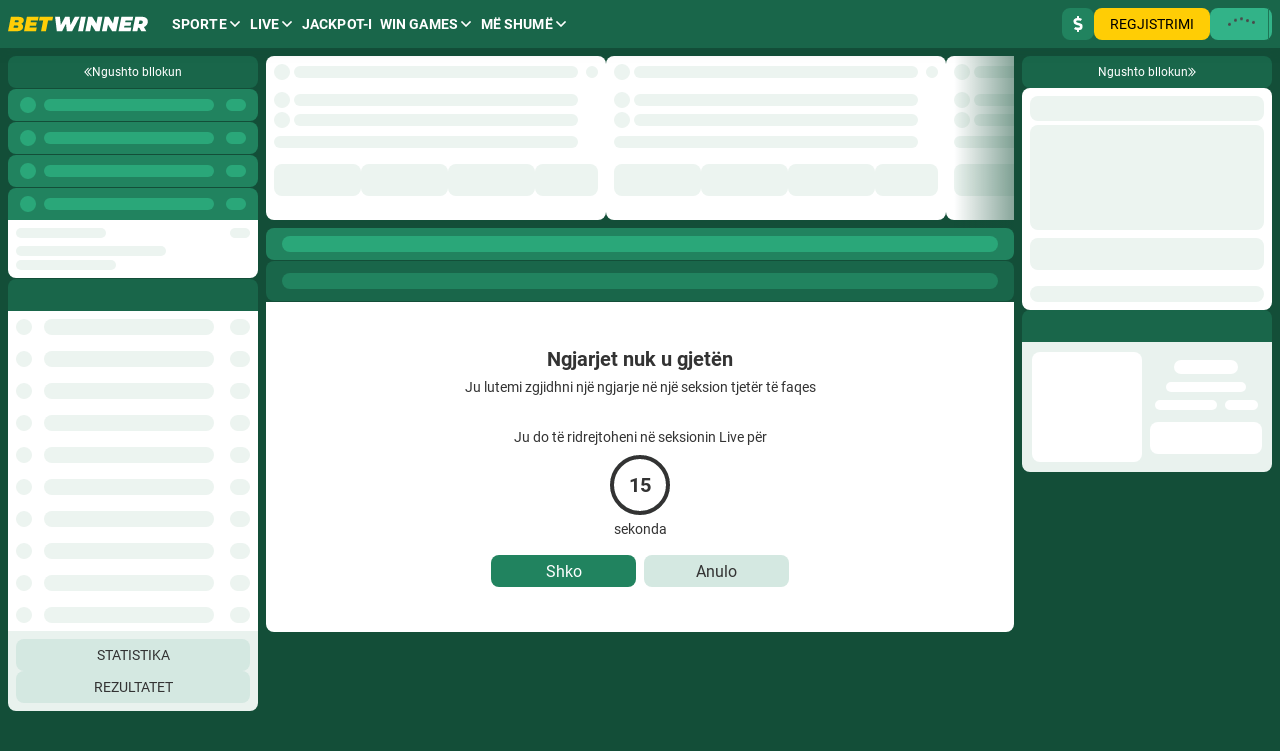

--- FILE ---
content_type: text/html; charset=utf-8
request_url: https://betwinner.ke/al/live/cyber-zone/hyper-brawl
body_size: 43827
content:
<!doctype html>
<html data-n-head-ssr dir="ltr" xlang="al" data-n-head="%7B%22lang%22:%7B%22ssr%22:%22%22%7D,%22dir%22:%7B%22ssr%22:%22ltr%22%7D,%22xlang%22:%7B%22ssr%22:%22al%22%7D%7D" lang="sq">
<head >
    <script src="/polyfills.js"></script>
    <script async onerror="window.ADBLOCKED=1" src="/main-static/1a9f4a70/check-ob.js"></script>
    <script>window.cdn={useCdn:!1}</script>
    
<title>BetWinner Zona e e-Sporteve ᐉ Baste të drejtpërdrejta në Hyper Brawl ᐉ Baste në lojë në e-sporte ᐉ betwinner.ke</title>
<meta data-hid="og:type" property="og:type" content="website">
<meta data-hid="og:url" property="og:url" content="https://betwinner.ke/al/live/cyber-zone/hyper-brawl">
<meta data-hid="twitter:card" name="twitter:card" content="summary">
<meta data-hid="og:title" property="og:title" content="BetWinner Zona e e-Sporteve ᐉ Baste të drejtpërdrejta në Hyper Brawl ᐉ Baste në lojë në e-sporte ᐉ betwinner.ke">
<meta data-hid="description" name="description" content="Zona e e-Sporteve: Hyper Brawl ᐉ BetWinner 🎮 Bastetë në Hyper Brawl live 🕹️ Rezultatet dhe transmetimet live ✔️ Koeficientet më të mira 💵 Pagesa e shpejtë ✔️ Bonuset dhe promovimet ᐉ betwinner.ke">
<meta data-hid="og:description" property="og:description" content="Zona e e-Sporteve: Hyper Brawl ᐉ BetWinner 🎮 Bastetë në Hyper Brawl live 🕹️ Rezultatet dhe transmetimet live ✔️ Koeficientet më të mira 💵 Pagesa e shpejtë ✔️ Bonuset dhe promovimet ᐉ betwinner.ke">
<link rel="canonical" href="https://betwinner.ke/al/live/cyber-zone/hyper-brawl" />
<link rel="stylesheet" href="/genfiles/seostatic/styles/94ed8fc29b2d173.css" type="text/css" id="seo-content-styles" />

    <meta data-n-head="ssr" charset="utf-8"><meta data-n-head="ssr" name="viewport" content="width=device-width, initial-scale=1, viewport-fit=cover"><meta data-n-head="ssr" data-hid="og:image" property="og:image" content="https://betwinner.ke/genfiles/cms/152-495/desktop/media_asset/1a5f8af15e37c3b70f0635cb1a7797e3.png"><link data-n-head="ssr" rel="stylesheet" href="/genfiles/site-admin/colors/dd96fb5b9a35899ecdd2bdf89755c0a2.css"><link data-n-head="ssr" rel="stylesheet" href="/genfiles/site-admin/css_vars/d47c7051b33fd4cf012dd1ba88ca9381.css"><link data-n-head="ssr" rel="stylesheet" href="/sys-ui/2.3.481/Desktop/Default/client.css" type="text/css" data-key="ui-lib-styles"><link data-n-head="ssr" href="/genfiles/cms/152-495/desktop/media_asset/1a5f8af15e37c3b70f0635cb1a7797e3.png" rel="icon" type="image/x-icon" data-head-key="icon"><link data-n-head="ssr" href="/genfiles/cms/152-495/desktop/media_asset/1a5f8af15e37c3b70f0635cb1a7797e3.png" rel="shortcut icon" data-head-key="shortcut_icon"><link data-n-head="ssr" rel="stylesheet" href="/sys-ui/3.3.550/Desktop/Default/client.css"><link data-n-head="ssr" rel="stylesheet" href="/sys-static/shared-assets/Desktop/__shared_css_542ed6.css"><link data-n-head="ssr" rel="stylesheet" href="/sys-static/shared-assets/Desktop/__shared_f84004e523.css"><link data-n-head="ssr" rel="stylesheet" href="/sys-static/sys-betting-app-static/Desktop/BetWinner/e25ea89150.css"><link data-n-head="ssr" rel="stylesheet" href="/sys-static/sys-betting-app-static/Desktop/BetWinner/aec9b867d8.css"><link data-n-head="ssr" rel="stylesheet" href="/sys-static/sys-betting-app-static/Desktop/BetWinner/737aa0ba6f.css"><link data-n-head="ssr" rel="stylesheet" href="/sys-static/sys-betting-app-static/Desktop/BetWinner/5588f07d46.css"><link data-n-head="ssr" rel="stylesheet" href="/sys-static/sys-betting-app-static/Desktop/BetWinner/c936147998.css"><link data-n-head="ssr" rel="stylesheet" href="/sys-static/sys-betting-app-static/Desktop/BetWinner/5cbd32cb9c.css"><link data-n-head="ssr" rel="stylesheet" href="/sys-static/sys-betting-app-static/Desktop/BetWinner/21d225424a.css"><link data-n-head="ssr" rel="stylesheet" href="/sys-static/sys-betting-app-static/Desktop/BetWinner/d8a405c36e.css"><link data-n-head="ssr" rel="stylesheet" href="/sys-static/sys-betting-app-static/Desktop/BetWinner/428622d961.css"><link data-n-head="ssr" rel="stylesheet" href="/sys-static/sys-betting-app-static/Desktop/BetWinner/f7227beb73.css"><link data-n-head="ssr" rel="stylesheet" href="/sys-static/sys-betting-app-static/Desktop/BetWinner/4524d002b8.css"><link data-n-head="ssr" rel="stylesheet" href="/sys-static/sys-betting-app-static/Desktop/BetWinner/3f699c5f61.css"><link data-n-head="ssr" rel="stylesheet" href="/sys-static/sys-betting-app-static/Desktop/BetWinner/ec3ca45058.css"><link data-n-head="ssr" rel="stylesheet" href="/sys-static/sys-betting-app-static/Desktop/BetWinner/45960b1673.css"><link data-n-head="ssr" rel="stylesheet" href="/sys-static/sys-betting-app-static/Desktop/BetWinner/5778b17fae.css"><link data-n-head="ssr" rel="stylesheet" href="/sys-static/sys-betting-app-static/Desktop/BetWinner/84e07aeb6f.css"><link data-n-head="ssr" rel="stylesheet" href="/sys-static/sys-betting-app-static/Desktop/BetWinner/29bf064326.css"><link data-n-head="ssr" rel="stylesheet" href="/sys-static/sys-betting-app-static/Desktop/BetWinner/2b1cf2c2a4.css"><link data-n-head="ssr" rel="stylesheet" href="/sys-static/sys-betting-app-static/Desktop/BetWinner/fde1681505.css"><link data-n-head="ssr" rel="stylesheet" href="/sys-static/sys-betting-app-static/Desktop/BetWinner/55bccab962.css"><link data-n-head="ssr" rel="stylesheet" href="/sys-static/sys-betting-app-static/Desktop/BetWinner/39b5b7afc8.css"><link data-n-head="ssr" rel="stylesheet" href="/sys-static/sys-betting-app-static/Desktop/BetWinner/f7eb852419.css"><link data-n-head="ssr" rel="stylesheet" href="/sys-static/sys-betting-app-static/Desktop/BetWinner/aabc408c59.css"><link data-n-head="ssr" rel="stylesheet" href="/sys-static/sys-betting-app-static/Desktop/BetWinner/6a38050f8c.css"><link data-n-head="ssr" rel="stylesheet" href="/sys-static/sys-betting-app-static/Desktop/BetWinner/3622301339.css"><link data-n-head="ssr" rel="stylesheet" href="/sys-static/sys-betting-app-static/Desktop/BetWinner/7631ca1708.css"><link data-n-head="ssr" rel="stylesheet" href="/sys-static/sys-betting-app-static/Desktop/BetWinner/f3611d5e49.css"><link data-n-head="ssr" rel="stylesheet" href="/sys-static/sys-betting-app-static/Desktop/BetWinner/ea449998ee.css"><link data-n-head="ssr" rel="stylesheet" href="/sys-static/sys-betting-app-static/Desktop/BetWinner/d323debb9e.css"><link data-n-head="ssr" rel="stylesheet" href="/sys-static/sys-betting-app-static/Desktop/BetWinner/205e0c7eee.css"><link data-n-head="ssr" rel="stylesheet" href="/sys-static/sys-betting-app-static/Desktop/BetWinner/bb970e93c8.css"><link data-n-head="ssr" rel="stylesheet" href="/sys-static/sys-betting-app-static/Desktop/BetWinner/7fd1140098.css"><link data-n-head="ssr" rel="stylesheet" href="/sys-static/sys-betting-app-static/Desktop/BetWinner/57dd37fcbe.css"><link data-n-head="ssr" rel="stylesheet" href="/sys-static/sys-betting-app-static/Desktop/BetWinner/b33453ad1a.css"><link data-n-head="ssr" rel="stylesheet" href="/sys-static/sys-betting-app-static/Desktop/BetWinner/9e7e6578e8.css"><link data-n-head="ssr" rel="stylesheet" href="/sys-static/sys-betting-app-static/Desktop/BetWinner/ac54195069.css"><link data-n-head="ssr" rel="stylesheet" href="/sys-static/sys-betting-app-static/Desktop/BetWinner/d9b2a5f43f.css"><link data-n-head="ssr" rel="stylesheet" href="/sys-static/sys-betting-app-static/Desktop/BetWinner/9820d33069.css"><link data-n-head="ssr" rel="stylesheet" href="/sys-static/sys-betting-app-static/Desktop/BetWinner/be95f75e08.css"><link data-n-head="ssr" rel="stylesheet" href="/sys-static/sys-betting-app-static/Desktop/BetWinner/8f9f3730d0.css"><link data-n-head="ssr" rel="stylesheet" href="/sys-static/sys-betting-app-static/Desktop/BetWinner/c4adc8e78d.css"><link data-n-head="ssr" rel="stylesheet" href="/sys-static/sys-betting-app-static/Desktop/BetWinner/22ffd92dc8.css"><link data-n-head="ssr" rel="stylesheet" href="/sys-static/sys-betting-app-static/Desktop/BetWinner/ef72a4a5b8.css"><link data-n-head="ssr" rel="stylesheet" href="/sys-static/sys-betting-app-static/Desktop/BetWinner/25e02f7db1.css"><link data-n-head="ssr" rel="stylesheet" href="/sys-static/sys-betting-app-static/Desktop/BetWinner/38d9526622.css"><link data-n-head="ssr" rel="stylesheet" href="/sys-static/sys-betting-app-static/Desktop/BetWinner/6be42ef105.css"><link data-n-head="ssr" rel="stylesheet" href="/sys-static/sys-betting-app-static/Desktop/BetWinner/b0a339fbea.css"><link data-n-head="ssr" rel="stylesheet" href="/sys-static/sys-betting-app-static/Desktop/BetWinner/5875ae865a.css"><link data-n-head="ssr" rel="stylesheet" href="/sys-static/sys-betting-app-static/Desktop/BetWinner/2fca51a1f0.css"><link data-n-head="ssr" rel="stylesheet" href="/sys-static/sys-betting-app-static/Desktop/BetWinner/7293134ee5.css"><link data-n-head="ssr" rel="stylesheet" href="/sys-static/sys-betting-app-static/Desktop/BetWinner/cec0052570.css"><style data-n-head="ssr" type="text/css" title="brand-book">:root { undefined }</style><link rel="stylesheet" href="/main-static/1a9f4a70/desktop/betwinner/css/58b8b4d0.css"><link rel="stylesheet" href="/main-static/1a9f4a70/desktop/betwinner/css/9684fec3.css"><link rel="stylesheet" href="/sys-ui/3.3.550/Desktop/Default/client.css"><link rel="stylesheet" href="/sys-static/shared-assets/Desktop/__shared_css_542ed6.css"><link rel="stylesheet" href="/sys-static/shared-assets/Desktop/__shared_f84004e523.css"><link rel="stylesheet" href="/sys-static/sys-v3-host-app-static/Desktop/BetWinner/5298daca3c.css"><link rel="stylesheet" href="/sys-static/sys-v3-host-app-static/Desktop/BetWinner/17a2fab4e2.css"><link rel="stylesheet" href="/sys-static/sys-v3-host-app-static/Desktop/BetWinner/785694c8ec.css"><link rel="stylesheet" href="/sys-static/sys-v3-host-app-static/Desktop/BetWinner/967ad8dbb9.css"><link rel="stylesheet" href="/sys-static/sys-v3-host-app-static/Desktop/BetWinner/3c75c51e0d.css"><link rel="stylesheet" href="/sys-static/sys-v3-host-app-static/Desktop/BetWinner/47bfb96ae5.css"><link rel="stylesheet" href="/sys-static/sys-v3-host-app-static/Desktop/BetWinner/9c3e998947.css"><link rel="stylesheet" href="/sys-static/sys-v3-host-app-static/Desktop/BetWinner/a15d10bcac.css"><link rel="stylesheet" href="/sys-static/sys-v3-host-app-static/Desktop/BetWinner/592c435e73.css"><link rel="stylesheet" href="/sys-static/sys-v3-host-app-static/Desktop/BetWinner/d9c20b1993.css"><link rel="stylesheet" href="/sys-static/sys-v3-host-app-static/Desktop/BetWinner/f777c15ca5.css"><link rel="stylesheet" href="/sys-static/sys-v3-host-app-static/Desktop/BetWinner/315194f4dd.css"><link rel="stylesheet" href="/sys-static/sys-v3-host-app-static/Desktop/BetWinner/7322dc4bf1.css">
    
</head>
<body >
<div data-server-rendered="true" id="__nuxt"><!----><div id="__layout"><div id="app" class="default" data-v-2033bc44 data-v-2033bc44><!----> <!----> <div id="overlay-container" class="overlay-container default__overlay-container" data-v-4d123b03 data-v-2033bc44> <!----><!----><!----></div> <div class="layout-content" data-v-b2dfd814 data-v-2033bc44><div class="layout-content__header" data-v-b2dfd814><div data-mf-ssr-hash="2446982299"><header class="header header--theme-primary--20" style="" data-mbc-__v3_host_app__="HeaderDesktop" data-v-034255d9><div class="header__wrapper" data-v-034255d9><a href="/al" class="router-link-active header-logo--indented header-logo header__logo" data-v-034255d9 data-v-3918044a><img src="/genfiles/cms/152-537/desktop/media_asset/e87157ad443b4b3a00c19a7a4e493e2a.svg" alt="BetWinner" title="BetWinner" width="140" height="32" class="header-logo__img" data-v-3918044a></a><ul class="header-navigation-list header-navigation-list--selected" style="" data-v-7b817996><li class="header-navigation-section header-navigation-list__item" data-v-7b817996 data-v-03e4997a><a href="/al/line" aria-expanded="false" class="header-navigation-section-link" data-v-03e4997a data-v-03e4997a><span class="ui-caption--size-m ui-caption--weight-700 ui-caption--uppercase ui-caption--no-wrap ui-caption header-navigation-section-link__label" data-v-03f056ff data-v-03e4997a>Sporte</span><span class="ico--angle ico angle header-navigation-section-link__angle" aria-hidden="true" data-v-ca449b29 data-v-d5bd1fa2 data-v-03e4997a><svg viewBox="0 0 32 19" class="ico__svg" focusable="false" role="img" data-v-ico="common|angle" data-v-ca449b29><path d="M15.2 18.6.4 4c-.5-.5-.5-1.1 0-1.6l1.9-2c.5-.5 1.3-.5 1.7 0l12 11.8L28 .4c.4-.5 1.2-.5 1.7 0l2 2c.4.5.4 1 0 1.6L17 18.6c-.5.5-1.3.5-1.7 0Z"/></svg></span></a><div style="display:none;--offset-dropdown:0px;" class="header-navigation-section-dropdown--alone header-navigation-section-dropdown--size-m header-navigation-section-dropdown--theme-gray-100 header-navigation-section__dropdown header-navigation-section-dropdown" data-v-03e4997a><ul class="header-navigation-links--theme-gray header-navigation-links header-navigation-section-dropdown__items" data-v-03e4997a data-v-82039a15><li class="header-navigation-links__item" data-v-82039a15><a href="/al/betsonyour/line" class="header-navigation-links__link" data-v-82039a15 data-v-82039a15><span class="ui-caption--size-m ui-caption" data-v-03f056ff data-v-82039a15>Vini bast në kombëtaren tuaj!</span></a></li><li class="header-navigation-links__item" data-v-82039a15><a href="/al/champs" class="header-navigation-links__link" data-v-82039a15 data-v-82039a15><span class="ui-caption--size-m ui-caption" data-v-03f056ff data-v-82039a15>Vini baste në kampionatet e mëdha</span></a></li></ul></div></li><li class="header-navigation-section header-navigation-section--active header-navigation-list__item" data-v-7b817996 data-v-03e4997a><a href="/al/live" aria-expanded="false" class="header-navigation-section-link header-navigation-section-link--active" data-v-03e4997a data-v-03e4997a><span class="ui-caption--size-m ui-caption--weight-700 ui-caption--uppercase ui-caption--no-wrap ui-caption header-navigation-section-link__label" data-v-03f056ff data-v-03e4997a>Live</span><span class="ico--angle ico angle header-navigation-section-link__angle" aria-hidden="true" data-v-ca449b29 data-v-d5bd1fa2 data-v-03e4997a><svg viewBox="0 0 32 19" class="ico__svg" focusable="false" role="img" data-v-ico="common|angle" data-v-ca449b29><path d="M15.2 18.6.4 4c-.5-.5-.5-1.1 0-1.6l1.9-2c.5-.5 1.3-.5 1.7 0l12 11.8L28 .4c.4-.5 1.2-.5 1.7 0l2 2c.4.5.4 1 0 1.6L17 18.6c-.5.5-1.3.5-1.7 0Z"/></svg></span></a><div style="display:none;--offset-dropdown:0px;" class="header-navigation-section-dropdown--alone header-navigation-section-dropdown--size-m header-navigation-section-dropdown--theme-gray-100 header-navigation-section__dropdown header-navigation-section-dropdown" data-v-03e4997a><ul class="header-navigation-links--theme-gray header-navigation-links header-navigation-section-dropdown__items" data-v-03e4997a data-v-82039a15><li class="header-navigation-links__item" data-v-82039a15><a href="/al/multi" class="header-navigation-links__link" data-v-82039a15 data-v-82039a15><span class="ui-caption--size-m ui-caption" data-v-03f056ff data-v-82039a15>Multi-Live</span></a></li><li class="header-navigation-links__item" data-v-82039a15><a href="/al/betsonyour/live" class="header-navigation-links__link" data-v-82039a15 data-v-82039a15><span class="ui-caption--size-m ui-caption" data-v-03f056ff data-v-82039a15>Vini bast në kombëtaren tuaj!</span></a></li><li class="header-navigation-links__item" data-v-82039a15><a href="/al/fast-bet" class="header-navigation-links__link" data-v-82039a15 data-v-82039a15><span class="ui-caption--size-m ui-caption" data-v-03f056ff data-v-82039a15>Bast i shpejtë</span></a></li></ul></div></li><li class="header-navigation-section header-navigation-list__item" data-v-7b817996 data-v-03e4997a><a href="/al/toto/jackpot" aria-expanded="false" class="header-navigation-section-link" data-v-03e4997a data-v-03e4997a><span class="ui-caption--size-m ui-caption--weight-700 ui-caption--uppercase ui-caption--no-wrap ui-caption header-navigation-section-link__label" data-v-03f056ff data-v-03e4997a>Jackpot-i</span></a><div style="display:none;--offset-dropdown:0px;" class="header-navigation-section-dropdown--alone header-navigation-section-dropdown--size-m header-navigation-section-dropdown--theme-gray-100 header-navigation-section__dropdown header-navigation-section-dropdown" data-v-03e4997a></div></li><li class="header-navigation-section header-navigation-list__item" data-v-7b817996 data-v-03e4997a><a href="/al/games" aria-expanded="false" class="header-navigation-section-link" data-v-03e4997a data-v-03e4997a><span class="ui-caption--size-m ui-caption--weight-700 ui-caption--uppercase ui-caption--no-wrap ui-caption header-navigation-section-link__label" data-v-03f056ff data-v-03e4997a>Win Games</span><span class="ico--angle ico angle header-navigation-section-link__angle" aria-hidden="true" data-v-ca449b29 data-v-d5bd1fa2 data-v-03e4997a><svg viewBox="0 0 32 19" class="ico__svg" focusable="false" role="img" data-v-ico="common|angle" data-v-ca449b29><path d="M15.2 18.6.4 4c-.5-.5-.5-1.1 0-1.6l1.9-2c.5-.5 1.3-.5 1.7 0l12 11.8L28 .4c.4-.5 1.2-.5 1.7 0l2 2c.4.5.4 1 0 1.6L17 18.6c-.5.5-1.3.5-1.7 0Z"/></svg></span></a><div style="display:none;--offset-dropdown:0px;" class="header-navigation-section-dropdown--size-m header-navigation-section-dropdown--theme-gray-100 header-navigation-section__dropdown header-navigation-section-dropdown" data-v-03e4997a><ul class="header-navigation-links--theme-gray header-navigation-links header-navigation-section-dropdown__items" data-v-03e4997a data-v-82039a15><li class="header-navigation-links__item" data-v-82039a15><a href="/al/games/solitaire" class="header-navigation-links__link" data-v-82039a15 data-v-82039a15><span class="ui-caption--size-m ui-caption" data-v-03f056ff data-v-82039a15>Solitaire</span></a></li><li class="header-navigation-links__item" data-v-82039a15><a href="/al/games/crash-point" class="header-navigation-links__link" data-v-82039a15 data-v-82039a15><span class="ui-caption--size-m ui-caption" data-v-03f056ff data-v-82039a15>Crash Point</span></a></li><li class="header-navigation-links__item" data-v-82039a15><a href="/al/games/crash" class="header-navigation-links__link" data-v-82039a15 data-v-82039a15><span class="ui-caption--size-m ui-caption" data-v-03f056ff data-v-82039a15>Crash</span></a></li><li class="header-navigation-links__item" data-v-82039a15><a href="/al/games/scratch-card" class="header-navigation-links__link" data-v-82039a15 data-v-82039a15><span class="ui-caption--size-m ui-caption" data-v-03f056ff data-v-82039a15>Scratch Card</span></a></li><li class="header-navigation-links__item" data-v-82039a15><a href="/al/games/crystal" class="header-navigation-links__link" data-v-82039a15 data-v-82039a15><span class="ui-caption--size-m ui-caption" data-v-03f056ff data-v-82039a15>Crystal</span></a></li><li class="header-navigation-links__item" data-v-82039a15><a href="/al/games/western-slot" class="header-navigation-links__link" data-v-82039a15 data-v-82039a15><span class="ui-caption--size-m ui-caption" data-v-03f056ff data-v-82039a15>Western slot</span></a></li><li class="header-navigation-links__item" data-v-82039a15><a href="/al/games/burning-hot" class="header-navigation-links__link" data-v-82039a15 data-v-82039a15><span class="ui-caption--size-m ui-caption" data-v-03f056ff data-v-82039a15>Burning Hot</span></a></li><li class="header-navigation-links__item" data-v-82039a15><a href="/al/games/under-and-over-seven" class="header-navigation-links__link" data-v-82039a15 data-v-82039a15><span class="ui-caption--size-m ui-caption" data-v-03f056ff data-v-82039a15>Under and Over 7</span></a></li><li class="header-navigation-links__item" data-v-82039a15><a href="/al/games/vampire-curse" class="header-navigation-links__link" data-v-82039a15 data-v-82039a15><span class="ui-caption--size-m ui-caption" data-v-03f056ff data-v-82039a15>Vampire Curse</span></a></li><li class="header-navigation-links__item" data-v-82039a15><a href="/al/games/twenty-one" class="header-navigation-links__link" data-v-82039a15 data-v-82039a15><span class="ui-caption--size-m ui-caption" data-v-03f056ff data-v-82039a15>21</span></a></li><li class="header-navigation-links__item" data-v-82039a15><a href="/al/games/apple-of-fortune" class="header-navigation-links__link" data-v-82039a15 data-v-82039a15><span class="ui-caption--size-m ui-caption" data-v-03f056ff data-v-82039a15>Apple Of Fortune</span></a></li><li class="header-navigation-links__item" data-v-82039a15><a href="/al/games/midgard-zombies" class="header-navigation-links__link" data-v-82039a15 data-v-82039a15><span class="ui-caption--size-m ui-caption" data-v-03f056ff data-v-82039a15>Midgard Zombies</span></a></li><li class="header-navigation-links__item" data-v-82039a15><a href="/al/games/las-vegas" class="header-navigation-links__link" data-v-82039a15 data-v-82039a15><span class="ui-caption--size-m ui-caption" data-v-03f056ff data-v-82039a15>Las Vegas</span></a></li><li class="header-navigation-links__item" data-v-82039a15><a href="/al/games/spin-and-win" class="header-navigation-links__link" data-v-82039a15 data-v-82039a15><span class="ui-caption--size-m ui-caption" data-v-03f056ff data-v-82039a15>Spin and Win</span></a></li><li class="header-navigation-links__item" data-v-82039a15><a href="/al/games/gems-odyssey" class="header-navigation-links__link" data-v-82039a15 data-v-82039a15><span class="ui-caption--size-m ui-caption" data-v-03f056ff data-v-82039a15>Gems Odyssey</span></a></li></ul><button type="button" class="header-navigation-section-dropdown__more ui-button ui-button--size-m ui-button--theme-gray ui-button--uppercase ui-button--rounded header-navigation-section-dropdown__more" data-v-a8c02012 data-v-bdf0931b data-v-03e4997a><span class="ui-button__container" data-v-a8c02012 data-v-bdf0931b><span class="ui-caption--size-m ui-caption" data-v-03f056ff data-v-03e4997a>Shfaq të gjitha</span></span></button></div></li><li class="header-navigation-section header-navigation-list__item" data-v-7b817996 data-v-03e4997a><button href aria-expanded="false" class="header-navigation-section-link" data-v-03e4997a><span class="ui-caption--size-m ui-caption--weight-700 ui-caption--uppercase ui-caption--no-wrap ui-caption header-navigation-section-link__label" data-v-03f056ff data-v-03e4997a>Më shumë</span><span class="ico--angle ico angle header-navigation-section-link__angle" aria-hidden="true" data-v-ca449b29 data-v-d5bd1fa2 data-v-03e4997a><svg viewBox="0 0 32 19" class="ico__svg" focusable="false" role="img" data-v-ico="common|angle" data-v-ca449b29><path d="M15.2 18.6.4 4c-.5-.5-.5-1.1 0-1.6l1.9-2c.5-.5 1.3-.5 1.7 0l12 11.8L28 .4c.4-.5 1.2-.5 1.7 0l2 2c.4.5.4 1 0 1.6L17 18.6c-.5.5-1.3.5-1.7 0Z"/></svg></span></button><div style="display:none;--offset-dropdown:0px;" class="header-navigation-section-dropdown--alone header-navigation-section-dropdown--size-m header-navigation-section-dropdown--theme-gray-100 header-navigation-section__dropdown header-navigation-section-dropdown" data-v-03e4997a><ul class="header-navigation-links--theme-gray header-navigation-links header-navigation-section-dropdown__items" data-v-03e4997a data-v-82039a15><li class="header-navigation-links__item" data-v-82039a15><a href="/al/slots" class="header-navigation-links__link" data-v-82039a15 data-v-82039a15><span class="ui-caption--size-m ui-caption" data-v-03f056ff data-v-82039a15>Kazino</span></a></li><li class="header-navigation-links__item" data-v-82039a15><a href="/al/casino" class="header-navigation-links__link" data-v-82039a15 data-v-82039a15><span class="ui-caption--size-m ui-caption" data-v-03f056ff data-v-82039a15>Kazino Live</span></a></li><li class="header-navigation-links__item" data-v-82039a15><a href="/al/esports/real" class="header-navigation-links__link" data-v-82039a15 data-v-82039a15><span class="ui-caption--size-m ui-caption" data-v-03f056ff data-v-82039a15>e-Sporte</span></a></li><li class="header-navigation-links__item" data-v-82039a15><a href="/al/bonus/rules" class="header-navigation-links__link" data-v-82039a15 data-v-82039a15><span class="ui-caption--size-m ui-caption" data-v-03f056ff data-v-82039a15>PROMO</span></a></li><li class="header-navigation-links__item" data-v-82039a15><a href="/al/bingo" class="header-navigation-links__link" data-v-82039a15 data-v-82039a15><span class="ui-caption--size-m ui-caption" data-v-03f056ff data-v-82039a15>Bingo</span></a></li><li class="header-navigation-links__item" data-v-82039a15><a href="/al/results" class="header-navigation-links__link" data-v-82039a15 data-v-82039a15><span class="ui-caption--size-m ui-caption" data-v-03f056ff data-v-82039a15>Rezultatet</span></a></li><li class="header-navigation-links__item" data-v-82039a15><a href="/al/statistic" class="header-navigation-links__link" data-v-82039a15 data-v-82039a15><span class="ui-caption--size-m ui-caption" data-v-03f056ff data-v-82039a15>Statistika</span></a></li><li class="header-navigation-links__item" data-v-82039a15><a href="/al/poker" class="header-navigation-links__link" data-v-82039a15 data-v-82039a15><span class="ui-caption--size-m ui-caption" data-v-03f056ff data-v-82039a15>Poker</span></a></li><li class="header-navigation-links__item" data-v-82039a15><a href="/al/tvgames" class="header-navigation-links__link" data-v-82039a15 data-v-82039a15><span class="ui-caption--size-m ui-caption" data-v-03f056ff data-v-82039a15>TV Lojëra</span></a></li><li class="header-navigation-links__item" data-v-82039a15><a href="/al/virtualsports" class="header-navigation-links__link" data-v-82039a15 data-v-82039a15><span class="ui-caption--size-m ui-caption" data-v-03f056ff data-v-82039a15>Sporte virtuale</span></a></li><li class="header-navigation-links__item" data-v-82039a15><a href="/al/othergames" class="header-navigation-links__link" data-v-82039a15 data-v-82039a15><span class="ui-caption--size-m ui-caption" data-v-03f056ff data-v-82039a15>Lojëra të tjera</span></a></li><li class="header-navigation-links__item" data-v-82039a15><a href="/al/fishinghunting" class="header-navigation-links__link" data-v-82039a15 data-v-82039a15><span class="ui-caption--size-m ui-caption" data-v-03f056ff data-v-82039a15>Gjuetia dhe peshkimi</span></a></li></ul></div></li></ul><div class="header__controls" data-v-034255d9><div style="--user-control-panel-balance-min-width:auto;--user-control-panel-balance-short-min-width:auto;--user-control-panel-bonuses-min-width:auto;--user-control-panel-bonuses-short-min-width:auto;" class="user-control-panel" controlstheme="primary--20" iscompact="false" issmallest="false" data-v-034255d9 data-v-3a5b595e><div class="user-control-panel__group user-control-panel__group--balance" data-v-3a5b595e><a type="false" href="/al/information/payment" aria-label="Depozito" class="user-control-panel-payment ui-button ui-button--size-m ui-button--theme-primary ui-button--narrow ui-button--uppercase ui-button--rounded user-control-panel-payment" data-v-a8c02012 data-v-bdf0931b data-v-3a5b595e data-v-3a5b595e><span class="ui-button__container" data-v-a8c02012 data-v-bdf0931b><span class="ico--dollar-sign ico user-control-panel-payment__ico" aria-hidden="true" data-v-ca449b29 data-v-3a5b595e><svg viewBox="0 0 16 16" class="ico__svg" focusable="false" role="img" data-v-ico="common|dollar-sign" data-v-ca449b29><path d="m10 7.3-3.3-1A1 1 0 0 1 7 4.5h2c.4 0 .7.1 1 .3.3.2.5.1.7 0l1-1.1c.3-.2.2-.6 0-.8C10.9 2.3 10 2 9 2V.5c0-.3-.2-.5-.5-.5h-1c-.3 0-.5.2-.5.5V2C5 2 3.2 3.7 3.4 5.7a3.6 3.6 0 0 0 2.6 3l3.2 1c.4.1.7.5.7.9 0 .5-.4.9-1 .9H7a2 2 0 0 1-1-.3.5.5 0 0 0-.7 0l-1 1.1c-.3.2-.3.6 0 .8.8.6 1.7.9 2.7.9v1.5c0 .3.2.5.5.5h1c.3 0 .5-.2.5-.5V14a3.4 3.4 0 0 0 1-6.7Z"/></svg></span></span></a></div><div class="user-control-panel__group user-control-panel__group--auth" data-v-3a5b595e><a type="false" href="/al/registration" class="ui-button ui-button--size-m ui-button--theme-accent ui-button--uppercase ui-button--rounded" data-v-a8c02012 data-v-bdf0931b data-v-3a5b595e data-v-3a5b595e><span class="ui-button__container" data-v-a8c02012 data-v-bdf0931b><span class="ui-caption--size-m ui-caption" data-v-03f056ff data-v-3a5b595e>Regjistrimi</span></span></a><div data-v-3a5b595e><div style="display:none;"></div><button type="button" class="auth_dropdown_loading ui-button ui-button--size-m ui-button--theme-primary ui-button--uppercase ui-button--is-disabled ui-button--rounded auth_dropdown_loading" disabled data-v-a8c02012 data-v-bdf0931b><span class="ui-button__container" data-v-a8c02012 data-v-bdf0931b><div class="ui-preloader-default--size-m ui-preloader-default ui-button__preloader" data-v-a8c02012 data-v-4e8dc84b data-v-bdf0931b><span class="ui-preloader-default__bar" data-v-4e8dc84b></span><span class="ui-preloader-default__bar" data-v-4e8dc84b></span><span class="ui-preloader-default__bar" data-v-4e8dc84b></span><span class="ui-preloader-default__bar" data-v-4e8dc84b></span><span class="ui-preloader-default__bar" data-v-4e8dc84b></span></div></span></button></div></div><span class="application-settings-panel application-settings-panel--size-m user-control-panel__group" theme="primary" data-v-3a5b595e data-v-f7428f24><span class="view-settings-dropdown application-settings-panel__item" data-v-f7428f24 data-v-c5e46e42 data-v-52d42e6f></span><span data-v-f7428f24></span><span class="language-settings-dropdown application-settings-panel__item" data-v-f7428f24 data-v-c5e46e42 data-v-ff6e1575></span></span></div></div></div></header></div><div></div></div> <div class="layout-content__app" data-v-b2dfd814><div data-v-2033bc44><div id="remote-view" class="microfront-content" data-v-58673506><div id="__BETTING_APP__"><!--[--><span data-v-754b5846></span><!--[--><div class="default-layout-container" data-v-754b5846><div class="default-layout-container__inner" data-v-754b5846><!--[--><!--]--><!--[--><!----><div class="layout layout--has-both-sidebars layout--has-top-indent betting-layout-app" style="" data-v-9813fa56><!--[--><div class="ui-scrollbar ui-scrollbar--theme-default ui-scrollbar--size-m layout-sidebar--left layout-sidebar--has-top-indent layout-sidebar betting-left-aside-template--theme-primary--40 betting-left-aside-template--size-m betting-left-aside-template betting-left-aside" style="" data-v-3fa7061f data-v-0442a3f2 data-v-daf79ccc><!--[--><!--[--><!--[--><aside aria-label="Paneli anësor" class="left-side-template left-side" data-v-1e8941e6 data-v-97e57064><button type="button" aria-label="Ngushto/Zgjero" class="ui-column-toggle-button ui-button ui-button--size-m ui-button--theme-primary--20 ui-button--decent ui-button--narrow ui-button--rounded ui-column-toggle-button" data-v-a8c02012 data-v-bdf0931b data-v-97e57064><!--[--><span class="ui-button__container" data-v-a8c02012 data-v-bdf0931b><!--[--><svg viewBox="0 0 448 512" class="ui-ico--chevron-double-left ui-ico--size-xxs ui-ico" focusable="false" role="img" data-v-ico="common|chevron-double-left" data-v-ab39630d><path d="M390 474L181 265c-5-5-5-13 0-17L390 38c5-5 13-5 17 0l20 20c5 5 5 12 0 17L246 256l181 181c5 5 5 12 0 17l-20 20c-4 5-12 5-17 0zm-143 0l20-20c5-5 5-12 0-17L86 256 267 75c5-5 5-12 0-17l-20-20c-4-5-12-5-17 0L21 248c-5 4-5 12 0 17l209 209c5 5 13 5 17 0z"/></svg><span class="ui-caption--size-xs ui-caption" data-v-03f056ff><!--[-->Ngushto bllokun<!--]--></span><!----><!--]--></span><!--]--></button><!--[--><nav class="ui-nav--rounded ui-nav" data-v-82f2a7ac data-v-1e8941e6><!--[--><ul class="ui-nav-items--separated ui-nav-items" style="" data-v-ba469891 data-v-1e8941e6><!--[--><!--[--><div class="left-side-nav-loader" data-v-1e8941e6 data-v-c3aaeae5><div class="ui-skeleton--theme-primary ui-skeleton left-side-nav-loader__skeleton" data-v-268440b0 data-v-ae26bda7 data-v-c3aaeae5><!--[--><!--[--><div class="left-side-nav-loader__ico" data-v-c3aaeae5></div><!--[--><div class="left-side-nav-loader__name" data-v-c3aaeae5></div><div class="left-side-nav-loader__arrow" data-v-c3aaeae5></div><!--]--><!--]--><!--]--></div><!----></div><!--]--><!--[--><div class="left-side-nav-loader" data-v-1e8941e6 data-v-c3aaeae5><div class="ui-skeleton--theme-primary ui-skeleton left-side-nav-loader__skeleton" data-v-268440b0 data-v-ae26bda7 data-v-c3aaeae5><!--[--><!--[--><div class="left-side-nav-loader__ico" data-v-c3aaeae5></div><!--[--><div class="left-side-nav-loader__name" data-v-c3aaeae5></div><div class="left-side-nav-loader__arrow" data-v-c3aaeae5></div><!--]--><!--]--><!--]--></div><!----></div><!--]--><!--[--><div class="left-side-nav-loader" data-v-1e8941e6 data-v-c3aaeae5><div class="ui-skeleton--theme-primary ui-skeleton left-side-nav-loader__skeleton" data-v-268440b0 data-v-ae26bda7 data-v-c3aaeae5><!--[--><!--[--><div class="left-side-nav-loader__ico" data-v-c3aaeae5></div><!--[--><div class="left-side-nav-loader__name" data-v-c3aaeae5></div><div class="left-side-nav-loader__arrow" data-v-c3aaeae5></div><!--]--><!--]--><!--]--></div><!----></div><!--]--><div class="left-side-nav-loader" data-v-1e8941e6 data-v-c3aaeae5><div class="ui-skeleton--theme-primary ui-skeleton left-side-nav-loader__skeleton" data-v-268440b0 data-v-ae26bda7 data-v-c3aaeae5><!--[--><!--[--><div class="left-side-nav-loader__ico" data-v-c3aaeae5></div><!--[--><div class="left-side-nav-loader__name" data-v-c3aaeae5></div><div class="left-side-nav-loader__arrow" data-v-c3aaeae5></div><!--]--><!--]--><!--]--></div><div class="ui-skeleton--theme-gray-100 ui-skeleton ui-games-loader" data-v-268440b0 data-v-c3aaeae5 data-v-ae26bda7 data-v-00f75eb7><!--[--><!--[--><div class="ui-games-loader__item" data-v-00f75eb7><div class="ui-games-loader__info" data-v-00f75eb7><div class="ui-games-loader__champ" data-v-00f75eb7></div><div class="ui-games-loader__team" data-v-00f75eb7></div><div class="ui-games-loader__time" data-v-00f75eb7></div></div><div class="ui-games-loader__ico" data-v-00f75eb7></div></div><!--]--><!--]--></div></div><span data-v-1e8941e6></span><!--]--></ul><!--]--></nav><!--]--><div class="left-side-template__box" data-v-97e57064><!--[--><!--[--><div class="ui-sports-menu sports-menu-main-loading sports-menu-main-loading-with-tabs" data-v-1e8941e6 data-v-ac2d441d data-v-761c3cd4><!--[--><div class="ui-skeleton--theme-primary--20 ui-skeleton sports-menu-main-loading__tabs" data-v-268440b0 data-v-ae26bda7 data-v-ac2d441d><!--[--><!--[--><!--]--><!--]--></div><div class="ui-sports-menu-loader sports-menu-main-loading__loader" data-v-ac2d441d data-v-46299fda><!----><div class="ui-skeleton--theme-gray-100 ui-skeleton ui-sports-menu-loader__skeleton" data-v-268440b0 data-v-ae26bda7 data-v-46299fda><!--[--><!--[--><div class="ui-sports-menu-loader__item" data-v-46299fda><div class="ui-sports-menu-loader__ico" data-v-46299fda></div><div class="ui-sports-menu-loader__name" data-v-46299fda></div><div class="ui-sports-menu-loader__arrow" data-v-46299fda></div></div><!--]--><!--[--><div class="ui-sports-menu-loader__item" data-v-46299fda><div class="ui-sports-menu-loader__ico" data-v-46299fda></div><div class="ui-sports-menu-loader__name" data-v-46299fda></div><div class="ui-sports-menu-loader__arrow" data-v-46299fda></div></div><!--]--><!--[--><div class="ui-sports-menu-loader__item" data-v-46299fda><div class="ui-sports-menu-loader__ico" data-v-46299fda></div><div class="ui-sports-menu-loader__name" data-v-46299fda></div><div class="ui-sports-menu-loader__arrow" data-v-46299fda></div></div><!--]--><!--[--><div class="ui-sports-menu-loader__item" data-v-46299fda><div class="ui-sports-menu-loader__ico" data-v-46299fda></div><div class="ui-sports-menu-loader__name" data-v-46299fda></div><div class="ui-sports-menu-loader__arrow" data-v-46299fda></div></div><!--]--><!--[--><div class="ui-sports-menu-loader__item" data-v-46299fda><div class="ui-sports-menu-loader__ico" data-v-46299fda></div><div class="ui-sports-menu-loader__name" data-v-46299fda></div><div class="ui-sports-menu-loader__arrow" data-v-46299fda></div></div><!--]--><!--[--><div class="ui-sports-menu-loader__item" data-v-46299fda><div class="ui-sports-menu-loader__ico" data-v-46299fda></div><div class="ui-sports-menu-loader__name" data-v-46299fda></div><div class="ui-sports-menu-loader__arrow" data-v-46299fda></div></div><!--]--><!--[--><div class="ui-sports-menu-loader__item" data-v-46299fda><div class="ui-sports-menu-loader__ico" data-v-46299fda></div><div class="ui-sports-menu-loader__name" data-v-46299fda></div><div class="ui-sports-menu-loader__arrow" data-v-46299fda></div></div><!--]--><!--[--><div class="ui-sports-menu-loader__item" data-v-46299fda><div class="ui-sports-menu-loader__ico" data-v-46299fda></div><div class="ui-sports-menu-loader__name" data-v-46299fda></div><div class="ui-sports-menu-loader__arrow" data-v-46299fda></div></div><!--]--><!--[--><div class="ui-sports-menu-loader__item" data-v-46299fda><div class="ui-sports-menu-loader__ico" data-v-46299fda></div><div class="ui-sports-menu-loader__name" data-v-46299fda></div><div class="ui-sports-menu-loader__arrow" data-v-46299fda></div></div><!--]--><!--[--><div class="ui-sports-menu-loader__item" data-v-46299fda><div class="ui-sports-menu-loader__ico" data-v-46299fda></div><div class="ui-sports-menu-loader__name" data-v-46299fda></div><div class="ui-sports-menu-loader__arrow" data-v-46299fda></div></div><!--]--><!--]--></div></div><!--]--></div><!--]--><!--]--><!--[--><div class="left-side-bottom-buttons--theme-gray-30 left-side-bottom-buttons" data-v-1e8941e6 data-v-309eca75><div style="" class="left-side-bottom-buttons__container" data-v-309eca75><!--[--><a type="false" href="/al/statistic" class="ui-button ui-button--size-m ui-button--theme-gray ui-button--narrow ui-button--uppercase ui-button--rounded" data-v-a8c02012 data-v-bdf0931b data-v-309eca75 data-v-309eca75><!--[--><span class="ui-button__container" data-v-a8c02012 data-v-bdf0931b><!--[--><span class="ui-caption--size-m ui-caption" data-v-03f056ff data-v-309eca75><!--[-->Statistika<!--]--></span><!--]--></span><!--]--></a><a type="false" href="/al/results" class="ui-button ui-button--size-m ui-button--theme-gray ui-button--narrow ui-button--uppercase ui-button--rounded" data-v-a8c02012 data-v-bdf0931b data-v-309eca75 data-v-309eca75><!--[--><span class="ui-button__container" data-v-a8c02012 data-v-bdf0931b><!--[--><span class="ui-caption--size-m ui-caption" data-v-03f056ff data-v-309eca75><!--[-->Rezultatet<!--]--></span><!--]--></span><!--]--></a><a type="false" href="/al/office/history" style="display:none;" class="ui-button ui-button--size-m ui-button--theme-gray ui-button--narrow ui-button--uppercase ui-button--rounded" data-v-a8c02012 data-v-bdf0931b data-v-309eca75 data-v-309eca75><!--[--><span class="ui-button__container" data-v-a8c02012 data-v-bdf0931b><!--[--><span class="ui-caption--size-m ui-caption" data-v-03f056ff data-v-309eca75><!--[-->Historiku i basteve<!--]--></span><!--]--></span><!--]--></a><!--]--></div><!--[--><span type="false" style="display:none;" class="ui-button ui-button--size-m ui-button--theme-gray ui-button--narrow ui-button--uppercase ui-button--rounded" data-v-a8c02012 data-v-bdf0931b data-v-309eca75><!--[--><span class="ui-button__container" data-v-a8c02012 data-v-bdf0931b><!--[--><span class="ico--stats ico--size-m ico" aria-hidden="true" data-v-ca449b29 data-v-309eca75><svg viewBox="0 0 16 16" class="ico__svg" focusable="false" role="img" data-v-ico="common|stats" data-v-ca449b29><path d="M10.4 10.03h1.2c.2 0 .4-.21.4-.42V5.13c0-.22-.2-.43-.4-.43h-1.2c-.2 0-.4.21-.4.43V9.6c0 .21.2.42.4.42Zm3 0h1.2c.2 0 .4-.21.4-.42V1.93c0-.22-.2-.43-.4-.43h-1.2c-.2 0-.4.21-.4.43V9.6c0 .21.2.42.4.42Zm-9 0h1.2c.2 0 .4-.21.4-.42V7.26c0-.21-.2-.43-.4-.43H4.4c-.2 0-.4.22-.4.43v2.35c0 .21.2.42.4.42Zm3 0h1.2c.2 0 .4-.21.4-.42V2.99c0-.21-.2-.42-.4-.42H7.4c-.2 0-.4.21-.4.42v6.62c0 .21.2.42.4.42Zm8.1 2.14H2V2.03c0-.3-.22-.53-.5-.53h-1c-.28 0-.5.24-.5.53v11.2c0 .6.45 1.07 1 1.07h14.5c.28 0 .5-.24.5-.53V12.7c0-.3-.22-.53-.5-.53Z"/></svg></span><!--]--></span><!--]--></span><span type="false" style="display:none;" class="ui-button ui-button--size-m ui-button--theme-gray ui-button--narrow ui-button--uppercase ui-button--rounded" data-v-a8c02012 data-v-bdf0931b data-v-309eca75><!--[--><span class="ui-button__container" data-v-a8c02012 data-v-bdf0931b><!--[--><span class="ico--chart-pie-alt ico--size-m ico" aria-hidden="true" data-v-ca449b29 data-v-309eca75><svg viewBox="0 0 512 512" class="ico__svg" focusable="false" role="img" data-v-ico="common|chart-pie-alt" data-v-ca449b29><path d="M461 288H224V51a16 16 0 00-18-16 240 240 0 10271 271c2-10-6-18-16-18zM240 464h-6c-99-3-183-87-186-186-3-85 50-160 128-187v245h245c-27 75-99 128-181 128zM289 0h-1c-9 0-16 7-16 16v224h224c9 0 17-8 16-17A241 241 0 00289 0z"/></svg></span><!--]--></span><!--]--></span><span type="false" style="display:none;" class="ui-button ui-button--size-m ui-button--theme-gray ui-button--narrow ui-button--uppercase ui-button--rounded" data-v-a8c02012 data-v-bdf0931b data-v-309eca75><!--[--><span class="ui-button__container" data-v-a8c02012 data-v-bdf0931b><!--[--><span class="ico--history ico--size-m ico" aria-hidden="true" data-v-ca449b29 data-v-309eca75><svg viewBox="0 0 512 512" class="ico__svg" focusable="false" role="img" data-v-ico="common|history" data-v-ca449b29><path d="M504 256a249 249 0 01-404 193c-11-9-12-25-1-36l11-11c8-8 22-9 32-2a184 184 0 10-12-278l51 51c10 10 3 27-12 27H24c-9 0-16-7-16-16V39c0-15 17-22 27-12l50 50a247 247 0 01419 179zm-181 78l10-12c8-11 6-26-4-34l-41-32V152c0-13-11-24-24-24h-16c-13 0-24 11-24 24v136l65 51c11 8 26 6 34-5z"/></svg></span><!--]--></span><!--]--></span><!--]--></div><!--]--></div></aside><!--]--><!--]--><!--]--><!----></div><!--]--><div class="layout__main" data-v-9813fa56><!--[--><main class="betting-content" style="" data-v-74c71f40><div class="games-slider-app betting-content__header"><div class="games-slider-app-loader--live games-slider-app-loader" data-v-64066350><!--[--><div class="ui-skeleton--theme-gray-100 ui-skeleton games-slider-app-loader-card games-slider-app-loader__card" data-v-268440b0 data-v-ae26bda7 data-v-64066350><!--[--><!--[--><div class="games-slider-app-loader-card__wrapper" data-v-64066350><div class="games-slider-app-loader-card__row" data-v-64066350><!--[--><!--[--><div class="games-slider-app-loader-card__ico" data-v-64066350></div><div class="games-slider-app-loader-card__line" data-v-64066350></div><!--]--><!--[--><div class="games-slider-app-loader-card__ico" data-v-64066350></div><div class="games-slider-app-loader-card__line" data-v-64066350></div><!--]--><!--[--><div class="games-slider-app-loader-card__ico" data-v-64066350></div><div class="games-slider-app-loader-card__line" data-v-64066350></div><!--]--><!--]--></div><div class="games-slider-app-loader-card__favorite" data-v-64066350></div><div class="games-slider-app-loader-card__line" data-v-64066350></div></div><div class="games-slider-app-loader-card__markets" data-v-64066350><!--[--><div class="games-slider-app-loader-card__market" data-v-64066350></div><div class="games-slider-app-loader-card__market" data-v-64066350></div><div class="games-slider-app-loader-card__market" data-v-64066350></div><div class="games-slider-app-loader-card__market" data-v-64066350></div><!--]--></div><!--]--><!--]--></div><div class="ui-skeleton--theme-gray-100 ui-skeleton games-slider-app-loader-card games-slider-app-loader__card" data-v-268440b0 data-v-ae26bda7 data-v-64066350><!--[--><!--[--><div class="games-slider-app-loader-card__wrapper" data-v-64066350><div class="games-slider-app-loader-card__row" data-v-64066350><!--[--><!--[--><div class="games-slider-app-loader-card__ico" data-v-64066350></div><div class="games-slider-app-loader-card__line" data-v-64066350></div><!--]--><!--[--><div class="games-slider-app-loader-card__ico" data-v-64066350></div><div class="games-slider-app-loader-card__line" data-v-64066350></div><!--]--><!--[--><div class="games-slider-app-loader-card__ico" data-v-64066350></div><div class="games-slider-app-loader-card__line" data-v-64066350></div><!--]--><!--]--></div><div class="games-slider-app-loader-card__favorite" data-v-64066350></div><div class="games-slider-app-loader-card__line" data-v-64066350></div></div><div class="games-slider-app-loader-card__markets" data-v-64066350><!--[--><div class="games-slider-app-loader-card__market" data-v-64066350></div><div class="games-slider-app-loader-card__market" data-v-64066350></div><div class="games-slider-app-loader-card__market" data-v-64066350></div><div class="games-slider-app-loader-card__market" data-v-64066350></div><!--]--></div><!--]--><!--]--></div><div class="ui-skeleton--theme-gray-100 ui-skeleton games-slider-app-loader-card games-slider-app-loader__card" data-v-268440b0 data-v-ae26bda7 data-v-64066350><!--[--><!--[--><div class="games-slider-app-loader-card__wrapper" data-v-64066350><div class="games-slider-app-loader-card__row" data-v-64066350><!--[--><!--[--><div class="games-slider-app-loader-card__ico" data-v-64066350></div><div class="games-slider-app-loader-card__line" data-v-64066350></div><!--]--><!--[--><div class="games-slider-app-loader-card__ico" data-v-64066350></div><div class="games-slider-app-loader-card__line" data-v-64066350></div><!--]--><!--[--><div class="games-slider-app-loader-card__ico" data-v-64066350></div><div class="games-slider-app-loader-card__line" data-v-64066350></div><!--]--><!--]--></div><div class="games-slider-app-loader-card__favorite" data-v-64066350></div><div class="games-slider-app-loader-card__line" data-v-64066350></div></div><div class="games-slider-app-loader-card__markets" data-v-64066350><!--[--><div class="games-slider-app-loader-card__market" data-v-64066350></div><div class="games-slider-app-loader-card__market" data-v-64066350></div><div class="games-slider-app-loader-card__market" data-v-64066350></div><div class="games-slider-app-loader-card__market" data-v-64066350></div><!--]--></div><!--]--><!--]--></div><div class="ui-skeleton--theme-gray-100 ui-skeleton games-slider-app-loader-card games-slider-app-loader__card" data-v-268440b0 data-v-ae26bda7 data-v-64066350><!--[--><!--[--><div class="games-slider-app-loader-card__wrapper" data-v-64066350><div class="games-slider-app-loader-card__row" data-v-64066350><!--[--><!--[--><div class="games-slider-app-loader-card__ico" data-v-64066350></div><div class="games-slider-app-loader-card__line" data-v-64066350></div><!--]--><!--[--><div class="games-slider-app-loader-card__ico" data-v-64066350></div><div class="games-slider-app-loader-card__line" data-v-64066350></div><!--]--><!--[--><div class="games-slider-app-loader-card__ico" data-v-64066350></div><div class="games-slider-app-loader-card__line" data-v-64066350></div><!--]--><!--]--></div><div class="games-slider-app-loader-card__favorite" data-v-64066350></div><div class="games-slider-app-loader-card__line" data-v-64066350></div></div><div class="games-slider-app-loader-card__markets" data-v-64066350><!--[--><div class="games-slider-app-loader-card__market" data-v-64066350></div><div class="games-slider-app-loader-card__market" data-v-64066350></div><div class="games-slider-app-loader-card__market" data-v-64066350></div><div class="games-slider-app-loader-card__market" data-v-64066350></div><!--]--></div><!--]--><!--]--></div><div class="ui-skeleton--theme-gray-100 ui-skeleton games-slider-app-loader-card games-slider-app-loader__card" data-v-268440b0 data-v-ae26bda7 data-v-64066350><!--[--><!--[--><div class="games-slider-app-loader-card__wrapper" data-v-64066350><div class="games-slider-app-loader-card__row" data-v-64066350><!--[--><!--[--><div class="games-slider-app-loader-card__ico" data-v-64066350></div><div class="games-slider-app-loader-card__line" data-v-64066350></div><!--]--><!--[--><div class="games-slider-app-loader-card__ico" data-v-64066350></div><div class="games-slider-app-loader-card__line" data-v-64066350></div><!--]--><!--[--><div class="games-slider-app-loader-card__ico" data-v-64066350></div><div class="games-slider-app-loader-card__line" data-v-64066350></div><!--]--><!--]--></div><div class="games-slider-app-loader-card__favorite" data-v-64066350></div><div class="games-slider-app-loader-card__line" data-v-64066350></div></div><div class="games-slider-app-loader-card__markets" data-v-64066350><!--[--><div class="games-slider-app-loader-card__market" data-v-64066350></div><div class="games-slider-app-loader-card__market" data-v-64066350></div><div class="games-slider-app-loader-card__market" data-v-64066350></div><div class="games-slider-app-loader-card__market" data-v-64066350></div><!--]--></div><!--]--><!--]--></div><div class="ui-skeleton--theme-gray-100 ui-skeleton games-slider-app-loader-card games-slider-app-loader__card" data-v-268440b0 data-v-ae26bda7 data-v-64066350><!--[--><!--[--><div class="games-slider-app-loader-card__wrapper" data-v-64066350><div class="games-slider-app-loader-card__row" data-v-64066350><!--[--><!--[--><div class="games-slider-app-loader-card__ico" data-v-64066350></div><div class="games-slider-app-loader-card__line" data-v-64066350></div><!--]--><!--[--><div class="games-slider-app-loader-card__ico" data-v-64066350></div><div class="games-slider-app-loader-card__line" data-v-64066350></div><!--]--><!--[--><div class="games-slider-app-loader-card__ico" data-v-64066350></div><div class="games-slider-app-loader-card__line" data-v-64066350></div><!--]--><!--]--></div><div class="games-slider-app-loader-card__favorite" data-v-64066350></div><div class="games-slider-app-loader-card__line" data-v-64066350></div></div><div class="games-slider-app-loader-card__markets" data-v-64066350><!--[--><div class="games-slider-app-loader-card__market" data-v-64066350></div><div class="games-slider-app-loader-card__market" data-v-64066350></div><div class="games-slider-app-loader-card__market" data-v-64066350></div><div class="games-slider-app-loader-card__market" data-v-64066350></div><!--]--></div><!--]--><!--]--></div><!--]--></div></div><div class="betting-main betting-content__main" data-v-74c71f40 data-v-ea7ad6c9><!----><!--[--><div class="betting-dashboard" data-v-8c471adb><!--[--><div class="betting-dashboard__item" data-v-8c471adb><div data-v-8c471adb><!--[--><div class="central-menu-loader" data-v-9fe972e4><div class="ui-skeleton--theme-primary ui-skeleton central-menu-loader__header central-menu-loader-header" data-v-268440b0 data-v-ae26bda7 data-v-9fe972e4><!--[--><!--[--><div class="central-menu-loader-header__text" data-v-9fe972e4></div><!--]--><!--]--></div><div class="ui-skeleton--theme-primary--20 ui-skeleton central-menu-loader__bar central-menu-loader-bar" data-v-268440b0 data-v-ae26bda7 data-v-9fe972e4><!--[--><!--[--><div class="central-menu-loader-bar__text" data-v-9fe972e4></div><!--]--><!--]--></div></div><!--]--><div class="betting-main-dashboard"><div class="ui-message-block--theme-gray-100 ui-message-block--size-m ui-message-block dashboard-redirect-message" style="" data-v-a8e7d453 data-v-74daf0df><!--[--><p class="ui-message-block__title" data-v-a8e7d453><!--[-->Ngjarjet nuk u gjetën<!--]--></p><!--]--><div class="ui-message-block__description" data-v-a8e7d453><!--[--><p class="dashboard-redirect-message__text" data-v-74daf0df>Ju lutemi zgjidhni një ngjarje në një seksion tjetër të faqes</p><!--]--></div><!--[--><!----><div data-v-74daf0df><div class="dashboard-redirect-message__timer dashboard-redirect-message-timer" data-v-74daf0df><p class="dashboard-redirect-message-timer__text" data-v-74daf0df>Ju do të ridrejtoheni në seksionin Live për</p><div class="dashboard-redirect-message-timer__clock" data-v-74daf0df><svg class="ui-circle-diagram--theme-gray ui-circle-diagram dashboard-redirect-message-timer__visual" width="60" height="60" viewBox="0 0 60 60" preserveAspectRatio="xMinYMin none" data-v-d6bacf47 data-v-74daf0df><g class="ui-circle-diagram__circles" transform="rotate(-90)" data-v-d6bacf47><circle cx="50%" cy="50%" r="28" stroke-width="4" class="ui-circle-diagram__bg" data-v-d6bacf47></circle><circle cx="50%" cy="50%" r="28" stroke-width="4" stroke-dasharray="176, 1000000" stroke-linecap="round" class="ui-circle-diagram__fill" data-v-d6bacf47></circle><circle cx="50%" cy="50%" r="28" stroke-width="6" stroke-dasharray="0, 1000000" stroke-dashoffset="-176" stroke-linecap="round" class="ui-circle-diagram__handle-border" data-v-d6bacf47></circle><circle cx="50%" cy="50%" r="28" stroke-width="4" stroke-dasharray="0, 1000000" stroke-dashoffset="-176" stroke-linecap="round" class="ui-circle-diagram__handle" data-v-d6bacf47></circle></g><text x="50%" y="50%" font-size="20" class="ui-circle-diagram__text" data-v-d6bacf47>15<!----></text></svg><div class="dashboard-redirect-message-timer__text" data-v-74daf0df>sekonda</div></div><div class="dashboard-redirect-message-timer__action" data-v-74daf0df><button type="button" class="dashboard-redirect-message-timer__btn ui-button ui-button--size-m ui-button--theme-primary ui-button--rounded dashboard-redirect-message-timer__btn" data-v-a8c02012 data-v-bdf0931b data-v-74daf0df><!--[--><span class="ui-button__container" data-v-a8c02012 data-v-bdf0931b><!--[-->Shko<!--]--></span><!--]--></button><button type="button" class="dashboard-redirect-message-timer__btn ui-button ui-button--size-m ui-button--theme-gray ui-button--rounded dashboard-redirect-message-timer__btn" data-v-a8c02012 data-v-bdf0931b data-v-74daf0df><!--[--><span class="ui-button__container" data-v-a8c02012 data-v-bdf0931b><!--[-->Anulo<!--]--></span><!--]--></button></div></div></div><!--]--></div></div></div></div><!--]--></div><!--]--></div><span></span><!----></main><!--]--></div><!--[--><div class="ui-scrollbar ui-scrollbar--theme-default ui-scrollbar--size-m layout-sidebar--right layout-sidebar--has-top-indent layout-sidebar betting-right-aside" style="" data-v-30658be8 data-v-0442a3f2 data-v-daf79ccc><!--[--><!--[--><aside class="right-side" data-v-30658be8 data-v-14910c11><button type="button" aria-label="Ngushto/Zgjero" class="ui-column-toggle-button ui-button ui-button--size-m ui-button--theme-primary--20 ui-button--decent ui-button--narrow ui-button--rounded ui-column-toggle-button" data-v-a8c02012 data-v-bdf0931b data-v-14910c11><!--[--><span class="ui-button__container" data-v-a8c02012 data-v-bdf0931b><!--[--><!----><span class="ui-caption--size-xs ui-caption" data-v-03f056ff><!--[-->Ngushto bllokun<!--]--></span><svg viewBox="0 0 448 512" class="ui-ico--chevron-double-right ui-ico--size-xxs ui-ico" focusable="false" role="img" data-v-ico="common|chevron-double-right" data-v-ab39630d><path d="M58 38l209 210c5 4 5 12 0 17L58 474c-5 5-13 5-17 0l-20-20c-5-5-5-12 0-17l181-181L21 75c-5-5-5-12 0-17l20-20c4-5 12-5 17 0zm143 0l-20 20c-5 5-5 12 0 17l181 181-181 181c-5 5-5 12 0 17l20 20c4 5 12 5 17 0l209-209c5-5 5-13 0-17L218 38c-5-5-13-5-17 0z"/></svg><!--]--></span><!--]--></button><!----><!----><div style="" id="registration-widget-app" data-v-14910c11></div><div class="right-side-controls" data-v-14910c11><!----><!----><!--[--><div class="ui-skeleton--theme-gray-100 ui-skeleton coupon-loading-component" data-v-268440b0 style="--coupon-top-events-app-shadow:0 0 20px 0 Hsla(var(--specialPrimary--50-bg), 0.3);--custom-top-events-coupon-height-indent:62;--coupon-info-icon-clr-cyber:var(--hsl-clr-primary);--coupon-info-icon-clr-cyber-hover:var(--hsl-clr-strong);--coupon-exact-coef-title-tip-clr-cyber:var(--hsl-clr-primary);--coupon-exact-coef-title-tip-clr-cyber-hover:var(--hsl-clr-strong);" data-v-ae26bda7 data-v-ac5e4fb3><!--[--><!--[--><div class="coupon-loading-component__title" data-v-ac5e4fb3></div><div class="coupon-loading-component__coupon" data-v-ac5e4fb3></div><div class="coupon-loading-component__type" data-v-ac5e4fb3></div><div class="coupon-loading-component__coef" data-v-ac5e4fb3></div><!--]--><!--]--></div><!--]--><!----></div><!----><span data-v-14910c11></span><!--[--><div class="download-app-widget-loader" data-v-14910c11 data-v-b9038615><div class="ui-skeleton--theme-primary--20 ui-skeleton download-app-widget-loader__tabs" data-v-268440b0 data-v-ae26bda7 data-v-b9038615><!--[--><!--[--><!--]--><!--]--></div><div class="ui-skeleton--theme-gray-30 ui-skeleton download-app-widget-loader__content" data-v-268440b0 data-v-ae26bda7 data-v-b9038615><!--[--><!--[--><div class="download-app-widget-loader__qr" data-v-b9038615></div><ul class="download-app-widget-loader__info" data-v-b9038615><li class="download-app-widget-loader__row" data-v-b9038615></li><li class="download-app-widget-loader__row" data-v-b9038615></li><li class="download-app-widget-loader__cols" data-v-b9038615><p class="download-app-widget-loader__col" data-v-b9038615></p><p class="download-app-widget-loader__col" data-v-b9038615></p></li><li class="download-app-widget-loader__row" data-v-b9038615></li><li class="download-app-widget-loader__row" data-v-b9038615></li></ul><!--]--><!--]--></div></div><!--]--><span data-v-14910c11></span></aside><!--]--><!--]--><!----></div><!--]--><!--[--><!----><!--]--></div><!--]--></div></div><!--]--><div style="display:none;" data-v-754b5846></div><span data-v-754b5846></span><!--]--></div><div id="teleports"></div></div> <!----></div></div> <div class="layout-content__footer layout-content__footer--theme-primary--40 layout-content__footer--size-m" data-v-b2dfd814><!----> <div id="seo-module-wrapper" class="seo-module seo-module--theme-primary--20" data-v-b2dfd814><div id="seo-module"><div class="seo-module-content seo-module-text"><input type="checkbox" class="seo-module-toggle" id="seo-module-text"/><div class="seo-module-header seo-module-content__header"><h1 class="seo-module-header__content">Baste të drejtpërdrejta në Hyper Brawl - BetWinner Zona e e-Sporteve</h1></div></div><div class="seo-module-content seo-module-links"><input type="checkbox" class="seo-module-toggle" id="seo-module-links"/><div class="seo-module-header seo-module-content__header"><h4 class="seo-module-header__content">Ngjarje të popullarizuara dhe lajme sportive</h4><div class="seo-module-header__after"><button aria-label="Collapse/Expand" class="seo-module-header-toggle"><span aria-hidden="true" class="ico angle seo-module-header-toggle__angle ico--angle"><svg viewBox="0 0 32 19" focusable="false" role="img" class="ico__svg"><path d="M15.2 18.6.4 4c-.5-.5-.5-1.1 0-1.6l1.9-2c.5-.5 1.3-.5 1.7 0l12 11.8L28 .4c.4-.5 1.2-.5 1.7 0l2 2c.4.5.4 1 0 1.6L17 18.6c-.5.5-1.3.5-1.7 0Z"></path></svg></span></button></div></div><div class="seo-module-content__text"><div class="seo-module-content__scrollbar"><div class="seo-list"><div class="seo-list-section"><span class="seo-list-section__title">Main</span><ul class="seo-list-links"><li class="seo-list-links__item"><a class="seo-list-link seo-list-links__link" href="/al/line"><span>Sporte</span></a></li><li class="seo-list-links__item"><a class="seo-list-link seo-list-links__link" href="/al/live"><span>Live</span></a></li><li class="seo-list-links__item"><a class="seo-list-link seo-list-links__link" href="/al/slots"><span>Kazino</span></a></li><li class="seo-list-links__item"><a class="seo-list-link seo-list-links__link" href="/al/casino"><span>Kazino Live</span></a></li><li class="seo-list-links__item"><a class="seo-list-link seo-list-links__link" href="/al/results"><span>Rezultatet</span></a></li><li class="seo-list-links__item"><a class="seo-list-link seo-list-links__link" href="/al/registration"><span>Regjistrimi</span></a></li><li class="seo-list-links__item"><a class="seo-list-link seo-list-links__link" href="/al/games"><span>Win Games</span></a></li><li class="seo-list-links__item"><a class="seo-list-link seo-list-links__link" href="/al/bingo"><span>Bingo</span></a></li><li class="seo-list-links__item"><a class="seo-list-link seo-list-links__link" href="/al/tvgames"><span>TV Lojëra</span></a></li><li class="seo-list-links__item"><a class="seo-list-link seo-list-links__link" href="/al/virtualsports"><span>Sporte virtuale</span></a></li><li class="seo-list-links__item"><a class="seo-list-link seo-list-links__link" href="/al/fishinghunting"><span>Gjuetia dhe peshkimi</span></a></li><li class="seo-list-links__item"><a class="seo-list-link seo-list-links__link" href="/al/bonus/rules/1st"><span>Bonus në depozitën e parë</span></a></li></ul></div><div class="seo-list-section"><span class="seo-list-section__title">Live</span><ul class="seo-list-links"><li class="seo-list-links__item"><a class="seo-list-link seo-list-links__link" href="/al/live/football"><span>Futboll</span></a></li><li class="seo-list-links__item"><a class="seo-list-link seo-list-links__link" href="/al/live/tennis"><span>Tenis</span></a></li><li class="seo-list-links__item"><a class="seo-list-link seo-list-links__link" href="/al/live/basketball"><span>Basketboll</span></a></li><li class="seo-list-links__item"><a class="seo-list-link seo-list-links__link" href="/al/live/ice-hockey"><span>Hokej</span></a></li><li class="seo-list-links__item"><a class="seo-list-link seo-list-links__link" href="/al/live/volleyball"><span>Volejboll</span></a></li></ul></div><div class="seo-list-section"><span class="seo-list-section__title">Line</span><ul class="seo-list-links"><li class="seo-list-links__item"><a class="seo-list-link seo-list-links__link" href="/al/line/football"><span>Futboll</span></a></li><li class="seo-list-links__item"><a class="seo-list-link seo-list-links__link" href="/al/line/tennis"><span>Tenis</span></a></li><li class="seo-list-links__item"><a class="seo-list-link seo-list-links__link" href="/al/line/basketball"><span>Basketboll</span></a></li><li class="seo-list-links__item"><a class="seo-list-link seo-list-links__link" href="/al/line/ice-hockey"><span>Hokej</span></a></li><li class="seo-list-links__item"><a class="seo-list-link seo-list-links__link" href="/al/line/volleyball"><span>Volejboll</span></a></li></ul></div><div class="seo-list-section"><span class="seo-list-section__title">Live</span><ul class="seo-list-links"><li class="seo-list-links__item"><a class="seo-list-link seo-list-links__link" href="/al/live/football"><span>Futboll</span></a></li><li class="seo-list-links__item"><a class="seo-list-link seo-list-links__link" href="/al/live/tennis"><span>Tenis</span></a></li><li class="seo-list-links__item"><a class="seo-list-link seo-list-links__link" href="/al/live/basketball"><span>Basketboll</span></a></li><li class="seo-list-links__item"><a class="seo-list-link seo-list-links__link" href="/al/live/ice-hockey"><span>Hokej</span></a></li><li class="seo-list-links__item"><a class="seo-list-link seo-list-links__link" href="/al/live/volleyball"><span>Volejboll</span></a></li><li class="seo-list-links__item"><a class="seo-list-link seo-list-links__link" href="/al/live/table-tennis"><span>Ping Pong</span></a></li><li class="seo-list-links__item"><a class="seo-list-link seo-list-links__link" href="/al/live/cyber-stream/american-football"><span>Futboll Amerikan</span></a></li><li class="seo-list-links__item"><a class="seo-list-link seo-list-links__link" href="/al/live/cricket"><span>Kriket</span></a></li><li class="seo-list-links__item"><a class="seo-list-link seo-list-links__link" href="/al/live/esports"><span>e-Sporte</span></a></li><li class="seo-list-links__item"><a class="seo-list-link seo-list-links__link" href="/al/live/bowling"><span>Bouling</span></a></li><li class="seo-list-links__item"><a class="seo-list-link seo-list-links__link" href="/al/live/bowls"><span>Bowls</span></a></li><li class="seo-list-links__item"><a class="seo-list-link seo-list-links__link" href="/al/live/darts"><span>Darts</span></a></li><li class="seo-list-links__item"><a class="seo-list-link seo-list-links__link" href="/al/live/futsal"><span>Futsall</span></a></li><li class="seo-list-links__item"><a class="seo-list-link seo-list-links__link" href="/al/live/horse-racing"><span>Gara me Kuaj</span></a></li><li class="seo-list-links__item"><a class="seo-list-link seo-list-links__link" href="/al/live/handball"><span>Hendboll</span></a></li></ul></div><div class="seo-list-section"><ul class="seo-list-links"><li class="seo-list-links__item"><a class="seo-list-link seo-list-links__link" href="/al/live/cyber-stream/kabaddi"><span>Kabaddi</span></a></li><li class="seo-list-links__item"><a class="seo-list-link seo-list-links__link" href="/al/live/snooker"><span>Snuker</span></a></li><li class="seo-list-links__item"><a class="seo-list-link seo-list-links__link" href="/al/live/beach-volleyball"><span>Volejboll në Plazh</span></a></li></ul></div></div><div class="seo-languages"><span class="seo-languages__title">Zgjidh gjuhën</span><ul class="seo-languages__list"><li class="seo-languages__item"><a href="/ru/live/cyber-zone/hyper-brawl" class="seo-languages__link">RU - Русский</a></li><li class="seo-languages__item"><a href="/iq/live/cyber-zone/hyper-brawl" class="seo-languages__link">AR - العربية</a></li><li class="seo-languages__item"><a href="/is/live/cyber-zone/hyper-brawl" class="seo-languages__link">IS - íslenska</a></li><li class="seo-languages__item"><a href="/it/live/cyber-zone/hyper-brawl" class="seo-languages__link">IT - Italiano</a></li><li class="seo-languages__item"><a href="/ja/live/cyber-zone/hyper-brawl" class="seo-languages__link">JA - 日本語</a></li><li class="seo-languages__item"><a href="/ka/live/cyber-zone/hyper-brawl" class="seo-languages__link">KA - ქართული ენა</a></li><li class="seo-languages__item"><a href="/ku/live/cyber-zone/hyper-brawl" class="seo-languages__link">KU - سۆرانی</a></li><li class="seo-languages__item"><a href="/kz/live/cyber-zone/hyper-brawl" class="seo-languages__link">KK - Қазақ тілі</a></li><li class="seo-languages__item"><a href="/ln/live/cyber-zone/hyper-brawl" class="seo-languages__link">LN - Lingála</a></li><li class="seo-languages__item"><a href="/lo/live/cyber-zone/hyper-brawl" class="seo-languages__link">LO - ພາສາລາວ</a></li><li class="seo-languages__item"><a href="/mx/live/cyber-zone/hyper-brawl" class="seo-languages__link">ES - Español mexicano</a></li><li class="seo-languages__item"><a href="/pt/live/cyber-zone/hyper-brawl" class="seo-languages__link">PT - Português</a></li><li class="seo-languages__item"><a href="/id/live/cyber-zone/hyper-brawl" class="seo-languages__link">ID - Bahasa Indonesia</a></li><li class="seo-languages__item"><a href="/sv/live/cyber-zone/hyper-brawl" class="seo-languages__link">SV - Svenska</a></li><li class="seo-languages__item"><a href="/sw/live/cyber-zone/hyper-brawl" class="seo-languages__link">SW - Kiswahili</a></li><li class="seo-languages__item"><a href="/th/live/cyber-zone/hyper-brawl" class="seo-languages__link">TH - ภาษาไทย</a></li><li class="seo-languages__item"><a href="/tj/live/cyber-zone/hyper-brawl" class="seo-languages__link">TG - Tоҷикӣ</a></li><li class="seo-languages__item"><a href="/tr/live/cyber-zone/hyper-brawl" class="seo-languages__link">TR - Türkçe</a></li><li class="seo-languages__item"><a href="/tw/live/cyber-zone/hyper-brawl" class="seo-languages__link">ZH - 繁體中文</a></li><li class="seo-languages__item"><a href="/ua/live/cyber-zone/hyper-brawl" class="seo-languages__link">UK - Українська мова</a></li><li class="seo-languages__item"><a href="/ur/live/cyber-zone/hyper-brawl" class="seo-languages__link">UR - اُردُو</a></li><li class="seo-languages__item"><a href="/us/live/cyber-zone/hyper-brawl" class="seo-languages__link">EN - English</a></li><li class="seo-languages__item"><a href="/uz/live/cyber-zone/hyper-brawl" class="seo-languages__link">UZ - Oʻzbek tili</a></li><li class="seo-languages__item"><a href="/vi/live/cyber-zone/hyper-brawl" class="seo-languages__link">VI - Tiếng Việt</a></li><li class="seo-languages__item"><a href="/es/live/cyber-zone/hyper-brawl" class="seo-languages__link">ES - Español</a></li><li class="seo-languages__item"><a href="/ar/live/cyber-zone/hyper-brawl" class="seo-languages__link">AR - العربية</a></li><li class="seo-languages__item"><a href="/au/live/cyber-zone/hyper-brawl" class="seo-languages__link">EN - English</a></li><li class="seo-languages__item"><a href="/az/live/cyber-zone/hyper-brawl" class="seo-languages__link">AZ - Azərbaycan dili</a></li><li class="seo-languages__item"><a href="/bg/live/cyber-zone/hyper-brawl" class="seo-languages__link">BG - Български</a></li><li class="seo-languages__item"><a href="/bn/live/cyber-zone/hyper-brawl" class="seo-languages__link">BN - বাংলা</a></li><li class="seo-languages__item"><a href="/br/live/cyber-zone/hyper-brawl" class="seo-languages__link">PT - Português (Brasil)</a></li><li class="seo-languages__item"><a href="/cn/live/cyber-zone/hyper-brawl" class="seo-languages__link">ZH - 汉语</a></li><li class="seo-languages__item"><a href="/cs/live/cyber-zone/hyper-brawl" class="seo-languages__link">CS - Český</a></li><li class="seo-languages__item"><a href="/de/live/cyber-zone/hyper-brawl" class="seo-languages__link">DE - Deutsch</a></li><li class="seo-languages__item"><a href="/el/live/cyber-zone/hyper-brawl" class="seo-languages__link">EL - Ελληνικά</a></li><li class="seo-languages__item"><a href="/en/live/cyber-zone/hyper-brawl" class="seo-languages__link">EN - English</a></li><li class="seo-languages__item"><a href="/et/live/cyber-zone/hyper-brawl" class="seo-languages__link">ET - Eesti keel</a></li><li class="seo-languages__item"><a href="/fa/live/cyber-zone/hyper-brawl" class="seo-languages__link">FA - زبان فارسی</a></li><li class="seo-languages__item"><a href="/fi/live/cyber-zone/hyper-brawl" class="seo-languages__link">FI - Suomi</a></li><li class="seo-languages__item"><a href="/fr/live/cyber-zone/hyper-brawl" class="seo-languages__link">FR - Français</a></li><li class="seo-languages__item"><a href="/he/live/cyber-zone/hyper-brawl" class="seo-languages__link">HE - עברית</a></li><li class="seo-languages__item"><a href="/hi/live/cyber-zone/hyper-brawl" class="seo-languages__link">HI - हिन्दी</a></li><li class="seo-languages__item"><a href="/hk/live/cyber-zone/hyper-brawl" class="seo-languages__link">ZH - 廣東話</a></li><li class="seo-languages__item"><a href="/hr/live/cyber-zone/hyper-brawl" class="seo-languages__link">HR - Hrvatski jezik</a></li><li class="seo-languages__item"><a href="/ht/live/cyber-zone/hyper-brawl" class="seo-languages__link">HT - Kreyòl ayisyen</a></li><li class="seo-languages__item"><a href="/hu/live/cyber-zone/hyper-brawl" class="seo-languages__link">HU - Magyar nyelv</a></li><li class="seo-languages__item"><a href="/hy/live/cyber-zone/hyper-brawl" class="seo-languages__link">HY - հայերեն</a></li></ul></div></div></div></div></div></div> <div data-v-b2dfd814><div data-v-b7a3e0c0="" data-v-2e339297="" data-theme-look="primary--40" class="ui-skeleton footer-preloader ui-skeleton--theme-primary--40" data-v-b7a3e0c0 data-v-ae3a04e0><div class="footer-preloader__item" data-v-b7a3e0c0 data-v-ae3a04e0></div></div><div data-mf-ssr-payload="" data-mf-ssr-payloads-counter="0" style="display:none;"></div></div></div></div> <!----> <!----> <!----> <!----> <!----> <!----> <!----> <!----></div></div></div><script>window.__NUXT__={layout:"default",data:[{},{},{},{}],fetch:{},error:null,state:{account:{accounts:[],all_accounts:[],bonuses:[],mainAccount:void 0,activeAccount:void 0,is_changed_process:{add:false,delete:false,change:false},isUpdateBalanceProcess:false,isAvailableFirstDepositBonus:false,isAccountFrozen:false,selectedAddCurrency:void 0},auth:{useAuthFormStore:{}},global:{appFontSize:0,appTheme:0,appViewType:0,balance:void 0,coefIndicationType:0,coefViewId:0,marketDisplaySettings:0,language:"al",currentCountryCode:"us",timeZone:-5,is12h:false,userId:void 0,isAccumulatorOfTheDay:1,isLiveAccumulatorOfTheDay:1,isAppCompactView:0,isAppLightVersion:0,isBestMatchesOnTop:0,isBetGenerator:0,isDetailedScore:0,isDisplayStatsInNewWindow:1,isMoveVideoOnScroll:1,isShowGameId:0,isShowSportsOnly:0,isTeamLogosInCoupon:0,leftSectionDisplayState:0,rightSectionDisplayState:0,isLeftSectionHover:false,isLeftSectionFiltersOpen:false,marketsNameType:0,ssrHttpErrorCode:0,siteConfig:{geoCurrencyCode:"KES",refId:152,geoCountryId:153,groupId:537,isAvailableCouponBonusBet:false,show_one_click:true,showVipBet:false,couponTypesWithMinAmount:[2,4],couponTypesWithMaxAmount:[0,1,2,3,4,6,7,8]},windowSize:{width:1920,height:0},zoneState:0,cookiesAgreeType:3,isUserTermsChanged:false,partnerHasTaxes:true,userTermsChangedUpdatedAt:"",abTestsAvailability:{},isGroupByCountry:true,isShadowNotifyOpened:false,isRegistrationProcess:false,visuallyImpairedMode:false,actions:{globalEnsureIfSsrHttpStatusIsOk:{}},helpers:{getConstraintCoefViewId:{},getDefaultCoefViewId:{},patch:{},tryFetchUserId:{}}},navigation:{isBlocked:false},plugins:{sharedStorePlugin:{}},seo:{content:{style:"",styles:"",content:""}},userConfig:{disallow_line_sport:[],disallow_live_sport:[],phone_number:"",phone_code:null,user_email:"",user_name:"",user_country_code:null,user_country_id:null,activation_type:0,user_ref_id:0,user_msg_count:0,isRequiredTransfer:false,is_active_secure_question:false,user_hide_balance:true,changed_pass_day_count:null,user_data:{date_birthday:false,document_type_id:0,inn:false,name:"",passport:false,passport_date:false,passport_end_date:false,registration_address:false,surname:""},protection_level:null,protection_methods:{is_changed_password:false,enable_two_factor_auth:false,enable_phone_binding:false,enable_security_question:false,enable_email_auth:false},should_sync_protection_methods:false,isInstalled:false,isUserConfigLoaded:false,is_need_identification:false,ban_level:0,ban_version:0,user_status_id:void 0,internal_verification_status:0,verification_status:0,verification_types:[],isCCLine:false,isCClive:false,isDataAfterRegistration:false,verification_status_group_code:"",requested_additional_document:0,has_deposit:false,is_identification_bonus:false,show_verification_modal_on_deposit_page:false,remaining_days_to_activate:void 0,requireIdentification:void 0,user_created_ts:void 0,show_2fa_popup:false},contextBridge:{}},serverRendered:true,routePath:"/al/live/cyber-zone/hyper-brawl",config:{useCdn:true,availableTelegramWebView:false,isProduction:true,_app:{basePath:"/",assetsPath:"/main-static/1a9f4a70/",cdnURL:null}},globalRefs:{},hasRender:true,ssrRefs:{"has-ab-test-home-page":false,"/sys-betting-app-front":{appName:"__BETTING_APP__",codeToEval:"window.__BETTING_APP__=(function(a,b,c,d,e,f,g,h,i,j,k,l,m,n,o,p,q,r,s,t){return {data:{},state:{$scurrentGameKey:{},$stopEventsConfig:[],\"$sbetting/home/live/dashboardStore-dashboardLoadParams\":{}},once:new Set([]),_errors:{},serverRendered:k,pinia:{global:{appFontSize:b,appTheme:b,appViewType:b,coefIndicationType:b,coefViewId:b,marketDisplaySettings:b,language:\"al\",currentCountryCode:\"ru\",cookiesAgreeType:c,marketsNameType:b,timeZone:-5,is12h:a,userId:b,isAccumulatorOfTheDay:j,isLiveAccumulatorOfTheDay:j,isAppCompactView:b,isAppLightVersion:b,isBestMatchesOnTop:b,isBetGenerator:b,isDetailedScore:b,isDisplayStatsInNewWindow:j,isMoveVideoOnScroll:j,isShowGameId:b,isShowSportsOnly:b,isTeamLogosInCoupon:b,leftSectionDisplayState:b,rightSectionDisplayState:b,isRightSectionHover:a,isLeftSectionHover:a,isLeftSectionFiltersOpen:a,screenOrientation:\"portrait\",zoneState:b,partnerHasTaxes:k,isGroupByCountry:k,isRegistrationProcess:a,visuallyImpairedMode:a,isUserTermsChanged:a,userTermsChangedUpdatedAt:h,isShadowNotifyOpened:a},screen:{windowSize:{width:1920,height:b}},game:{sectionType:c,currentGameId:q,gamesById:{},marketGroups:[],unparsedMarketGroupsByGameId:c,filteredMarketGroups:[],gameIds:[],isLoadingInProgress:a,isScoreboardLoadingInProgress:a,marketGridColumnsCount:p,collapsedMarketGroupIdsByUser:[],expandedMarketGroupIdsByUser:[],collapsedGridGroupNames:[],pinnedMarketGroupForeignIds:[],marketsPerPage:250,marketType:j,filterQuery:h,areAllMarketGroupsCollapsed:a,gameEventsToSubscribe:[],isScoreboardCompactView:a,isMarketsPanelCompactView:a,timelineEvents:[],maxMarketGridColumnsCount:3,homeTeamActivePlayerIds:[],homeTeamAbsentPlayerIds:[],awayTeamActivePlayerIds:[],awayTeamAbsentPlayerIds:[],playersByIds:{},statisticUrl:h,standingsGroups:[[]],isGameOver:a,marketGridCategories:[],playerListForDuel:[],marketsCountByTypeDuel:{},isMarketGridStoredColumnsCountLoaded:a,marketGridWrapperWidth:b,scoreboardSize:b,selectedDuelPlayersTeamFirst:[],selectedDuelPlayersTeamSecond:[],menuSections:[b],gameFromRoute:c,winningProbabilities:{winFirst:b,draw:b,winSecond:b}},media:{mediaEntities:[],mediaTargetScreen:h,userVideoToken:c},betting:{currentBettingType:\"live\",isGroupSportsByCategories:b,cyberMatchesFilterType:b,cyberType:b,isOnlyWithVideos:a,filteredMarkets:h},coupon:{tab:j,typeId:b,isActivePlaceBet:a,isActiveAutoMax:a,isActiveVipBet:a,isActiveSystemBanker:k,isCouponLoadedFromCode:a,isVisibleQuickCoupon:a,activePlaceBetIds:[],bets:[],accountId:c,amount:c,amountByBlockId:{},amountByBetId:{},minBetAmount:b,maxBetAmount:Infinity,availablePrepaidAmount:b,coef:c,coefByView:c,promoCode:c,manualPromoCode:c,promoCodes:[],systemValue:p,systemValues:[],antiExpressCoef:b,successCoupon:c,singlesResultCoupons:[],loadCouponInputValue:h,expressId:c,addedAtByBetId:{},maxPayout:c,initialAmount:c,amountStep:c,calcSystemsMin:a,manuallyDeletedBonusBet:a,hyperBonusPercent:c,minHyperBonusBetLimit:c,maxHyperBonusLimit:c,settings:{amountStepByCurrencyIso:{RUB:i,BYR:r,UAH:e,AZN:n,TMT:f,GEL:d,KGS:e,MDL:d,KZT:g,USD:n,EUR:n,AMD:g,TJS:d,PRB:d,GBP:n,TRY:d,MNT:l,COP:l,XAF:g,XOF:g,BRL:d,CNY:25,IRR:s,CLP:m,PEN:f,ARS:e,VEF:s,MXN:d,UYU:e,HTG:e,PLN:d,CHF:f,BGN:f,CZK:e,DKK:e,HRK:d,HUF:g,SEK:e,NOK:e,RSD:i,RON:d,ALL:i,BAM:f,ISK:g,MKD:i,AUD:j,NZD:f,CAD:f,BOB:f,PYG:l,UZS:l,BDT:e,VND:r,KRW:l,DTC:200,INR:i,ILS:f,JPY:g,MYR:d,PHP:e,SGD:f,THB:e,TWD:i,NGN:i,ETB:d,EGP:d,CDF:g,ZAR:d,TZS:m,SDG:d,KES:i,DZD:e,UGX:g,MAD:d,GHS:f,MZN:d,AOA:g,AED:d,HKD:d,IDR:10000,MMK:m,KWD:t,SAR:d,BYN:f,TND:f,OMR:t,JOD:j,BHD:j,QAR:d,ZMW:f,ZWL:i,IQD:g,PKR:i,BCN:g,SIB:d,DGB:e,GNF:l,BTS:d,RWF:g,BWP:d,LKR:i,NPR:e,BIF:g,GMD:d,DJF:e,CVE:i,KMF:i,LSL:f,LRD:e,LYD:f,MGA:m,MWK:g,NAD:f,SZL:d,SCR:f,SOS:i,MUR:e,XVG:d,TRX:e,XRP:f,LBP:m,CRC:g,BAT:j,IRT:e,SLL:m,HNL:d,CUP:d,DOP:e,GTQ:f,NIO:d,PAB:j},isManualAmountStep:a,changeCoefAction:p,isAutoMax:a,isAutoMaxShown:a,isVipBet:a,isVipBetShown:a,isBalanceShown:k,isPossibleWinShown:k,isSelectAccountShown:k,isCouponFixed:a,oneClickAmount:b,isActiveOneClick:a,exactCoef:b,isDropOnScoreChange:a,expressId:o,bonusAccountOneClickAmount:b,currencyIsoUsed:o,STORE_PREVENT_SAVE:o,stakes:o},isNeedOfficeBindPhoneModal:a,eventCountToBoost:c,minEventCoefToBoost:c,minEventCountToBoost:c,isExpressBoost:c,manuallyDeletedExpressBoost:a,marketsLocked:[]},userConfig:{disallow_line_sport:[],disallow_live_sport:[],phone_number:h,phone_code:c,user_email:h,user_name:h,user_country_code:c,clarifyDataFields:[],user_country_id:c,activation_type:b,user_ref_id:b,user_msg_count:b,is_active_secure_question:a,user_hide_balance:a,changed_pass_day_count:c,user_data:{date_birthday:a,document_type_id:b,inn:a,name:h,passport:a,passport_date:a,registration_address:a,surname:h,passport_end_date:a,firstDepositBonus:q},protection_level:c,protection_methods:{is_changed_password:a,enable_two_factor_auth:a,enable_phone_binding:a,enable_security_question:a,enable_email_auth:a},should_sync_protection_methods:a,isInstalled:a,isUserConfigLoaded:a,is_need_identification:a,ban_level:b,ban_version:b,isCCLine:a,isCClive:a,isRequiredTransfer:a,internal_verification_status:b,user_status_id:c,verification_status:b,verification_types:[],isDataAfterRegistration:a,is_identification_bonus:a,remaining_days_to_activate:c,requireIdentification:c,has_deposit:a,user_created_ts:c,show_2fa_popup:a},account:{accounts:[],all_accounts:[],bonuses:[],mainAccount:c,activeAccount:c,is_changed_process:{add:a,delete:a,change:a},isUpdateBalanceProcess:a,isAvailableFirstDepositBonus:a,isAccountFrozen:a}},config:{public:{nuxtAppName:\"__BETTING_APP__\",devCdnURL:h,disableOldBFFConfig:h,device:{enabled:k,defaultUserAgent:h,refreshOnResize:a}},app:{baseURL:\"\\u002F\",buildId:\"-\",buildAssetsDir:\"sys-static\",cdnURL:h}}}}(false,0,null,10,50,5,500,\"\",100,1,true,5000,1000,2.5,void 0,2,-1,50000,100000,.5));window.serverData=window.serverData||{};window.serverData[\"__BETTING_APP__\"]={\"mpid\":0,\"e\":true,\"sb\":false,\"dl\":\"al\",\"mfc\":[{\"name\":\"HomeShowcaseTopEvents\",\"variant\":\"B2B\"},{\"name\":\"BettingMainPromoDesktop\",\"variant\":\"Champ\"},{\"name\":\"BettingMainPromoMobile\",\"variant\":\"Champ\"},{\"name\":\"HomeShowcaseTopEventsSlider\",\"variant\":\"Decorated\"},{\"name\":\"DashboardApp\",\"variant\":\"A\"},{\"name\":\"LeftSideApp\",\"variant\":\"A\"},{\"name\":\"CentralMenu\",\"variant\":\"A\"},{\"name\":\"MatchTabFilter\",\"variant\":\"A\"},{\"name\":\"ExpressDayConfigMobile\",\"variant\":\"A\"},{\"name\":\"SportsMenuAppConfigDesktop\",\"variant\":\"A\"},{\"name\":\"GameConfigDesktop\",\"variant\":\"A\"},{\"name\":\"ChampResultsConfigDesktop\",\"variant\":\"A\"},{\"name\":\"HomeShowcaseTopSports\",\"variant\":\"shiny\"},{\"name\":\"BettingLayoutAppDesktop\",\"variant\":\"Default\"},{\"name\":\"BettingLayoutAppConfigDesktop\",\"variant\":\"A\"},{\"name\":\"CouponConfigMobile\",\"variant\":\"A\"},{\"name\":\"GameConfigMobile\",\"variant\":\"A\"},{\"name\":\"SearchAppConfigMobile\",\"variant\":\"A\"},{\"name\":\"FavoritesAppConfigDesktop\",\"variant\":\"A\"},{\"name\":\"FavoritesApp\",\"variant\":\"A\"},{\"name\":\"ExpressDayHeader\",\"variant\":\"A\"},{\"name\":\"ExpressDayInfo\",\"variant\":\"A\"},{\"name\":\"LeftSideAppConfigDesktop\",\"variant\":\"A\"},{\"name\":\"GamesSearchConfigDesktop\",\"variant\":\"A\"},{\"name\":\"CouponConfigsDesktop\",\"variant\":\"A\"},{\"name\":\"InsightsConfigMobile\",\"variant\":\"A\"},{\"name\":\"ExpressDayConfigDesktop\",\"variant\":\"A\"},{\"name\":\"BettingLayoutMobile\",\"variant\":\"A\"},{\"name\":\"BettingMainConfigMobile\",\"variant\":\"A\"},{\"name\":\"BettingMainMobile\",\"variant\":\"A\"},{\"name\":\"SportsMenu\",\"variant\":\"A\"},{\"name\":\"BettingDashboardConfigMobile\",\"variant\":\"A\"},{\"name\":\"BettingDashboardMobile\",\"variant\":\"A\"},{\"name\":\"UiGameCardConfigMobile\",\"variant\":\"A\"},{\"name\":\"GameProviderConfig\",\"variant\":\"A\"},{\"name\":\"BettingLeftAsideDesktop\",\"variant\":\"A\"},{\"name\":\"BettingLeftAsideTemplateConfigDesktop\",\"variant\":\"A\"},{\"name\":\"DashboardChampDesktop\",\"variant\":\"A\"},{\"name\":\"DashboardGameDesktop\",\"variant\":\"A\"},{\"name\":\"DashboardGameBlockDesktop\",\"variant\":\"A\"},{\"name\":\"SportsMenuConfigMobile\",\"variant\":\"A\"},{\"name\":\"DashboardConfigMobile\",\"variant\":\"A\"},{\"name\":\"GamesSliderTemplateConfigMobile\",\"variant\":\"A\"},{\"name\":\"GamesSliderHomeConfigMobile\",\"variant\":\"A\"},{\"name\":\"TopChampsAppConfigDesktop\",\"variant\":\"A\"},{\"name\":\"GamesSliderConfigMobile\",\"variant\":\"A\"},{\"name\":\"CountryFilterSelectConfigDesktop\",\"variant\":\"A\"},{\"name\":\"UiGameGoalConfigDesktop\",\"variant\":\"A\"},{\"name\":\"UiGameScoresConfigDesktop\",\"variant\":\"A\"},{\"name\":\"BetsHistoryDefaultCouponBetConfigDesktop\",\"variant\":\"A\"},{\"name\":\"RightSideConfigDesktop\",\"variant\":\"A\"},{\"name\":\"DashboardConfigDesktop\",\"variant\":\"A\"},{\"name\":\"BreadcrumbsAppConfigDesktop\",\"variant\":\"A\"},{\"name\":\"ExpressDayItem\",\"variant\":\"A\"},{\"name\":\"SportsMenuTabsMobile\",\"variant\":\"A\"}],\"g\":{\"normalizedDataItems-sports\":[{\"id\":1,\"name\":\"Futboll\",\"nameEng\":\"Football\",\"nameForUrl\":\"football\",\"isCyber\":false,\"subSports\":[]},{\"id\":2,\"name\":\"Hokej\",\"nameEng\":\"Ice Hockey\",\"nameForUrl\":\"ice-hockey\",\"isCyber\":false,\"subSports\":[]},{\"id\":3,\"name\":\"Basketboll\",\"nameEng\":\"Basketball\",\"nameForUrl\":\"basketball\",\"isCyber\":false,\"subSports\":[]},{\"id\":4,\"name\":\"Tenis\",\"nameEng\":\"Tennis\",\"nameForUrl\":\"tennis\",\"isCyber\":false,\"subSports\":[]},{\"id\":5,\"name\":\"Bejsboll\",\"nameEng\":\"Baseball\",\"nameForUrl\":\"baseball\",\"isCyber\":false,\"subSports\":[]},{\"id\":6,\"name\":\"Volejboll\",\"nameEng\":\"Volleyball\",\"nameForUrl\":\"volleyball\",\"isCyber\":false,\"subSports\":[]},{\"id\":7,\"name\":\"Rugby\",\"nameEng\":\"Rugby\",\"nameForUrl\":\"rugby\",\"isCyber\":false,\"subSports\":[]},{\"id\":8,\"name\":\"Hendboll\",\"nameEng\":\"Handball\",\"nameForUrl\":\"handball\",\"isCyber\":false,\"subSports\":[]},{\"id\":9,\"name\":\"Boks\",\"nameEng\":\"Boxing\",\"nameForUrl\":\"boxing\",\"isCyber\":false,\"subSports\":[]},{\"id\":10,\"name\":\"Ping Pong\",\"nameEng\":\"Table Tennis\",\"nameForUrl\":\"table-tennis\",\"isCyber\":false,\"subSports\":[]},{\"id\":11,\"name\":\"Shah\",\"nameEng\":\"Chess\",\"nameForUrl\":\"chess\",\"isCyber\":false,\"subSports\":[]},{\"id\":12,\"name\":\"Bilardo\",\"nameEng\":\"Billiards\",\"nameForUrl\":\"billiards\",\"isCyber\":false,\"subSports\":[]},{\"id\":13,\"name\":\"Futboll Amerikan\",\"nameEng\":\"American Football\",\"nameForUrl\":\"american-football\",\"isCyber\":false,\"subSports\":[]},{\"id\":14,\"name\":\"Futsall\",\"nameEng\":\"Futsal\",\"nameForUrl\":\"futsal\",\"isCyber\":false,\"subSports\":[]},{\"id\":15,\"name\":\"Bandy\",\"nameEng\":\"Bandy\",\"nameForUrl\":\"bandy\",\"isCyber\":false,\"subSports\":[]},{\"id\":16,\"name\":\"Badminton\",\"nameEng\":\"Badminton\",\"nameForUrl\":\"badminton\",\"isCyber\":false,\"subSports\":[]},{\"id\":17,\"name\":\"Vaterpolo\",\"nameEng\":\"Water Polo\",\"nameForUrl\":\"water-polo\",\"isCyber\":false,\"subSports\":[]},{\"id\":18,\"name\":\"Motorsport\",\"nameEng\":\"Motorsport\",\"nameForUrl\":\"motorsport\",\"isCyber\":false,\"subSports\":[]},{\"id\":19,\"name\":\"Biatlon\",\"nameEng\":\"Biathlon\",\"nameForUrl\":\"biathlon\",\"isCyber\":false,\"subSports\":[]},{\"id\":20,\"name\":\"TV-Games\",\"nameEng\":\"TV Games\",\"nameForUrl\":\"tv-games\",\"isCyber\":false,\"subSports\":[]},{\"id\":21,\"name\":\"Darts\",\"nameEng\":\"Darts\",\"nameForUrl\":\"darts\",\"isCyber\":false,\"subSports\":[]},{\"id\":22,\"name\":\"Skijim Alpik\",\"nameEng\":\"Alpine Skiing\",\"nameForUrl\":\"alpine-skiing\",\"isCyber\":false,\"subSports\":[]},{\"id\":23,\"name\":\"Kërcime me Ski\",\"nameEng\":\"Ski Jumping\",\"nameForUrl\":\"ski-jumping\",\"isCyber\":false,\"subSports\":[]},{\"id\":24,\"name\":\"Skijim\",\"nameEng\":\"Skiing\",\"nameForUrl\":\"skiing\",\"isCyber\":false,\"subSports\":[]},{\"id\":25,\"name\":\"Futboll në Plazh\",\"nameEng\":\"Beach Soccer\",\"nameForUrl\":\"beach-soccer\",\"isCyber\":false,\"subSports\":[]},{\"id\":26,\"name\":\"Formula 1\",\"nameEng\":\"Formula 1\",\"nameForUrl\":\"formula-1\",\"isCyber\":false,\"subSports\":[]},{\"id\":27,\"name\":\"Hokej në Bar\",\"nameEng\":\"Field Hockey\",\"nameForUrl\":\"field-hockey\",\"isCyber\":false,\"subSports\":[]},{\"id\":28,\"name\":\"Futboll Australian\",\"nameEng\":\"Australian Rules\",\"nameForUrl\":\"australian-rules\",\"isCyber\":false,\"subSports\":[]},{\"id\":29,\"name\":\"Volejboll në Plazh\",\"nameEng\":\"Beach Volleyball\",\"nameForUrl\":\"beach-volleyball\",\"isCyber\":false,\"subSports\":[]},{\"id\":30,\"name\":\"Snuker\",\"nameEng\":\"Snooker\",\"nameForUrl\":\"snooker\",\"isCyber\":false,\"subSports\":[]},{\"id\":31,\"name\":\"Motorbikes\",\"nameEng\":\"Motorbikes\",\"nameForUrl\":\"motorbikes\",\"isCyber\":false,\"subSports\":[]},{\"id\":32,\"name\":\"Bowls\",\"nameEng\":\"Bowls\",\"nameForUrl\":\"bowls\",\"isCyber\":false,\"subSports\":[]},{\"id\":33,\"name\":\"Inline Hokej\",\"nameEng\":\"Inline Hockey\",\"nameForUrl\":\"inline-hockey\",\"isCyber\":false,\"subSports\":[]},{\"id\":34,\"name\":\"Padel tenis\",\"nameEng\":\"Padel Tennis\",\"nameForUrl\":\"padel-tennis\",\"isCyber\":false,\"subSports\":[]},{\"id\":35,\"name\":\"Hendboll në Plazh\",\"nameEng\":\"Beach Handball\",\"nameForUrl\":\"beach-handball\",\"isCyber\":false,\"subSports\":[]},{\"id\":36,\"name\":\"Çiklizëm\",\"nameEng\":\"Bicycle Racing\",\"nameForUrl\":\"bicycle-racing\",\"isCyber\":false,\"subSports\":[]},{\"id\":37,\"name\":\"Not\",\"nameEng\":\"Swimming\",\"nameForUrl\":\"swimming\",\"isCyber\":false,\"subSports\":[]},{\"id\":38,\"name\":\"Poker\",\"nameEng\":\"Poker\",\"nameForUrl\":\"poker\",\"isCyber\":false,\"subSports\":[]},{\"id\":39,\"name\":\"Skuosh\",\"nameEng\":\"Squash\",\"nameForUrl\":\"squash\",\"isCyber\":false,\"subSports\":[]},{\"id\":40,\"name\":\"e-Sporte\",\"nameEng\":\"Esports\",\"nameForUrl\":\"esports\",\"isCyber\":false,\"subSports\":[{\"subSportId\":1,\"name\":\"Dota 2\",\"nameForUrl\":\"dota-2\"},{\"subSportId\":2,\"name\":\"League of Legends\",\"nameForUrl\":\"league-of-legends\"},{\"subSportId\":3,\"name\":\"CS:GO\",\"nameForUrl\":\"csgo\"},{\"subSportId\":4,\"name\":\"Starcraft II\",\"nameForUrl\":\"starcraft-ii\"},{\"subSportId\":5,\"name\":\"Starcraft BroodWar\",\"nameForUrl\":\"starcraft-broodwar\"},{\"subSportId\":6,\"name\":\"Call of Duty\",\"nameForUrl\":\"call-of-duty\"},{\"subSportId\":7,\"name\":\"Street Fighter\",\"nameForUrl\":\"street-fighter\"},{\"subSportId\":8,\"name\":\"WarCraft III\",\"nameForUrl\":\"warcraft-iii\"},{\"subSportId\":9,\"name\":\"World of Warcraft\",\"nameForUrl\":\"world-of-warcraft\"},{\"subSportId\":10,\"name\":\"HearthStone\",\"nameForUrl\":\"hearthstone\"},{\"subSportId\":11,\"name\":\"Overwatch\",\"nameForUrl\":\"overwatch\"},{\"subSportId\":12,\"name\":\"Heroes of the Storm\",\"nameForUrl\":\"heroes-of-the-storm\"},{\"subSportId\":13,\"name\":\"Clash Royale\",\"nameForUrl\":\"clash-royale\"},{\"subSportId\":14,\"name\":\"Honor of Kings\",\"nameForUrl\":\"honor-of-kings\"},{\"subSportId\":15,\"name\":\"Rainbow Six\",\"nameForUrl\":\"rainbow-six\"},{\"subSportId\":16,\"name\":\"Rocket League\",\"nameForUrl\":\"rocket-league\"},{\"subSportId\":17,\"name\":\"Chess\",\"nameForUrl\":\"chess\"},{\"subSportId\":18,\"name\":\"Artifact\",\"nameForUrl\":\"artifact\"},{\"subSportId\":19,\"name\":\"FIFA\",\"nameForUrl\":\"fifa\"},{\"subSportId\":20,\"name\":\"VainGlory\",\"nameForUrl\":\"vainglory\"},{\"subSportId\":21,\"name\":\"Apex Legends\",\"nameForUrl\":\"apex-legends\"},{\"subSportId\":22,\"name\":\"Magic: The Gathering\",\"nameForUrl\":\"magic-the-gathering\"},{\"subSportId\":23,\"name\":\"Super Smash Bros\",\"nameForUrl\":\"super-smash-bros\"},{\"subSportId\":24,\"name\":\"Fortnite\",\"nameForUrl\":\"fortnite\"},{\"subSportId\":25,\"name\":\"NBA2k\",\"nameForUrl\":\"nba2k\"},{\"subSportId\":26,\"name\":\"Teamfight Tactics\",\"nameForUrl\":\"teamfight-tactics\"},{\"subSportId\":27,\"name\":\"Valorant\",\"nameForUrl\":\"valorant\"},{\"subSportId\":28,\"name\":\"Arena of Valor\",\"nameForUrl\":\"arena-of-valor\"},{\"subSportId\":29,\"name\":\"Free Fire\",\"nameForUrl\":\"free-fire\"},{\"subSportId\":30,\"name\":\"Team Fortress 2\",\"nameForUrl\":\"team-fortress-2\"},{\"subSportId\":31,\"name\":\"Quake Champions\",\"nameForUrl\":\"quake-champions\"},{\"subSportId\":32,\"name\":\"Age of Empires II\",\"nameForUrl\":\"age-of-empires-ii\"},{\"subSportId\":33,\"name\":\"Smite\",\"nameForUrl\":\"smite\"},{\"subSportId\":34,\"name\":\"PUBG\",\"nameForUrl\":\"pubg\"},{\"subSportId\":35,\"name\":\"Crossfire\",\"nameForUrl\":\"crossfire\"},{\"subSportId\":36,\"name\":\"Mobile Legends\",\"nameForUrl\":\"mobile-legends\"},{\"subSportId\":37,\"name\":\"Wild rift\",\"nameForUrl\":\"wild-rift\"},{\"subSportId\":38,\"name\":\"Brawl Stars\",\"nameForUrl\":\"brawl-stars\"},{\"subSportId\":39,\"name\":\"Age of Empires IV\",\"nameForUrl\":\"age-of-empires-iv\"},{\"subSportId\":40,\"name\":\"Battlegrounds Mobile India\",\"nameForUrl\":\"battlegrounds-mobile-india\"},{\"subSportId\":41,\"name\":\"Drone Champions League\",\"nameForUrl\":\"drone-champions-league\"},{\"subSportId\":42,\"name\":\"Pokemon UNITE\",\"nameForUrl\":\"pokemon-unite\"},{\"subSportId\":43,\"name\":\"Halo\",\"nameForUrl\":\"halo\"},{\"subSportId\":44,\"name\":\"Diablo II: Resurrected\",\"nameForUrl\":\"diablo-ii-resurrected\"},{\"subSportId\":45,\"name\":\"Naraka: Bladepoint\",\"nameForUrl\":\"naraka-bladepoint\"},{\"subSportId\":46,\"name\":\"CS 2\",\"nameForUrl\":\"cs-2\"},{\"subSportId\":47,\"name\":\"Hattrick\",\"nameForUrl\":\"hattrick\"},{\"subSportId\":48,\"name\":\"osu!\",\"nameForUrl\":\"osu\"},{\"subSportId\":49,\"name\":\"Standoff 2\",\"nameForUrl\":\"standoff-2\"},{\"subSportId\":50,\"name\":\"Clash of Clans\",\"nameForUrl\":\"clash-of-clans\"},{\"subSportId\":51,\"name\":\"Tetris\",\"nameForUrl\":\"tetris\"},{\"subSportId\":52,\"name\":\"Tekken 8\",\"nameForUrl\":\"tekken-8\"},{\"subSportId\":53,\"name\":\"Mortal Kombat 1\",\"nameForUrl\":\"mortal-kombat-1\"},{\"subSportId\":54,\"name\":\"Deadlock\",\"nameForUrl\":\"deadlock\"},{\"subSportId\":55,\"name\":\"GeoGuessr\",\"nameForUrl\":\"geoguessr\"},{\"subSportId\":56,\"name\":\"Stormgate\",\"nameForUrl\":\"stormgate\"},{\"subSportId\":57,\"name\":\"Age of Mythology\",\"nameForUrl\":\"age-of-mythology\"},{\"subSportId\":58,\"name\":\"Escape from Tarkov\",\"nameForUrl\":\"escape-from-tarkov\"},{\"subSportId\":59,\"name\":\"World of Tanks\",\"nameForUrl\":\"world-of-tanks\"},{\"subSportId\":60,\"name\":\"Superball\",\"nameForUrl\":\"superball\"},{\"subSportId\":61,\"name\":\"Marvel Rivals\",\"nameForUrl\":\"marvel-rivals\"},{\"subSportId\":62,\"name\":\"Quake Live\",\"nameForUrl\":\"quake-live\"},{\"subSportId\":63,\"name\":\"Mir Tankov\",\"nameForUrl\":\"mir-tankov\"},{\"subSportId\":64,\"name\":\"Heroes of Might and Magic III\",\"nameForUrl\":\"heroes-of-might-and-magic-iii\"}]},{\"id\":41,\"name\":\"Golf\",\"nameEng\":\"Golf\",\"nameForUrl\":\"golf\",\"isCyber\":false,\"subSports\":[]},{\"id\":42,\"name\":\"Baste Financiare\",\"nameEng\":\"Financials\",\"nameForUrl\":\"financials\",\"isCyber\":false,\"subSports\":[]},{\"id\":43,\"name\":\"Hokej në fushë të mbyllur\",\"nameEng\":\"Indoor Hockey\",\"nameForUrl\":\"indoor-hockey\",\"isCyber\":false,\"subSports\":[]},{\"id\":44,\"name\":\"Gara me Kuaj\",\"nameEng\":\"Horse Racing\",\"nameForUrl\":\"horse-racing\",\"isCyber\":false,\"subSports\":[]},{\"id\":45,\"name\":\"Futsall\",\"nameEng\":\"Minifootball\",\"nameForUrl\":\"minifootball\",\"isCyber\":false,\"subSports\":[]},{\"id\":46,\"name\":\"Karling\",\"nameEng\":\"Curling\",\"nameForUrl\":\"curling\",\"isCyber\":false,\"subSports\":[]},{\"id\":47,\"name\":\"Hokej me top\",\"nameEng\":\"Ball Hockey\",\"nameForUrl\":\"ball-hockey\",\"isCyber\":false,\"subSports\":[]},{\"id\":48,\"name\":\"Lakros\",\"nameEng\":\"Lacrosse\",\"nameForUrl\":\"lacrosse\",\"isCyber\":false,\"subSports\":[]},{\"id\":49,\"name\":\"Netboll\",\"nameEng\":\"Netball\",\"nameForUrl\":\"netball\",\"isCyber\":false,\"subSports\":[]},{\"id\":50,\"name\":\"Olimpiada\",\"nameEng\":\"Olympics\",\"nameForUrl\":\"olympics\",\"isCyber\":false,\"subSports\":[]},{\"id\":51,\"name\":\"Gjimnastikë\",\"nameEng\":\"Gymnastics\",\"nameForUrl\":\"gymnastics\",\"isCyber\":false,\"subSports\":[]},{\"id\":52,\"name\":\"Ekuestrianizëm\",\"nameEng\":\"Equestrianism\",\"nameForUrl\":\"equestrianism\",\"isCyber\":false,\"subSports\":[]},{\"id\":53,\"name\":\"Mundje\",\"nameEng\":\"Wrestling\",\"nameForUrl\":\"wrestling\",\"isCyber\":false,\"subSports\":[]},{\"id\":54,\"name\":\"Gjuajtje me Hark\",\"nameEng\":\"Archery\",\"nameForUrl\":\"archery\",\"isCyber\":false,\"subSports\":[]},{\"id\":55,\"name\":\"Xhudo\",\"nameEng\":\"Judo\",\"nameForUrl\":\"judo\",\"isCyber\":false,\"subSports\":[]},{\"id\":56,\"name\":\"Artet Marciale\",\"nameEng\":\"Martial Arts\",\"nameForUrl\":\"martial-arts\",\"isCyber\":false,\"subSports\":[]},{\"id\":57,\"name\":\"Atletikë\",\"nameEng\":\"Athletics\",\"nameForUrl\":\"athletics\",\"isCyber\":false,\"subSports\":[]},{\"id\":58,\"name\":\"Gara me Kanu\",\"nameEng\":\"Canoe Racing\",\"nameForUrl\":\"canoe-racing\",\"isCyber\":false,\"subSports\":[]},{\"id\":59,\"name\":\"Zhytje\",\"nameEng\":\"Diving\",\"nameForUrl\":\"diving\",\"isCyber\":false,\"subSports\":[]},{\"id\":60,\"name\":\"Fencing\",\"nameEng\":\"Fencing\",\"nameForUrl\":\"fencing\",\"isCyber\":false,\"subSports\":[]},{\"id\":61,\"name\":\"Pentatlon Modern\",\"nameEng\":\"Modern Pentathlon\",\"nameForUrl\":\"modern-pentathlon\",\"isCyber\":false,\"subSports\":[]},{\"id\":62,\"name\":\"Kanotazh\",\"nameEng\":\"Rowing\",\"nameForUrl\":\"rowing\",\"isCyber\":false,\"subSports\":[]},{\"id\":63,\"name\":\"Lundrim me Vela\",\"nameEng\":\"Sailing\",\"nameForUrl\":\"sailing\",\"isCyber\":false,\"subSports\":[]},{\"id\":64,\"name\":\"Qitje\",\"nameEng\":\"Shooting\",\"nameForUrl\":\"shooting\",\"isCyber\":false,\"subSports\":[]},{\"id\":65,\"name\":\"Triatlon\",\"nameEng\":\"Triathlon\",\"nameForUrl\":\"triathlon\",\"isCyber\":false,\"subSports\":[]},{\"id\":66,\"name\":\"Kriket\",\"nameEng\":\"Cricket\",\"nameForUrl\":\"cricket\",\"isCyber\":false,\"subSports\":[]},{\"id\":67,\"name\":\"Flurboll\",\"nameEng\":\"Floorball\",\"nameForUrl\":\"floorball\",\"isCyber\":false,\"subSports\":[]},{\"id\":68,\"name\":\"Gara me qen\",\"nameEng\":\"Greyhound Racing\",\"nameForUrl\":\"greyhound-racing\",\"isCyber\":false,\"subSports\":[]},{\"id\":69,\"name\":\"Toto\",\"nameEng\":\"Toto\",\"nameForUrl\":\"toto\",\"isCyber\":false,\"subSports\":[]},{\"id\":70,\"name\":\"Inline Hokej\",\"nameEng\":\"Roller Hockey\",\"nameForUrl\":\"roller-hockey\",\"isCyber\":false,\"subSports\":[]},{\"id\":71,\"name\":\"Patinazh Artistik\",\"nameEng\":\"Figure Skating\",\"nameForUrl\":\"figure-skating\",\"isCyber\":false,\"subSports\":[]},{\"id\":72,\"name\":\"Patinazh i shpejtë\",\"nameEng\":\"Speed Skating\",\"nameForUrl\":\"speed-skating\",\"isCyber\":false,\"subSports\":[]},{\"id\":73,\"name\":\"Skeleton\",\"nameEng\":\"Skeleton\",\"nameForUrl\":\"skeleton\",\"isCyber\":false,\"subSports\":[]},{\"id\":74,\"name\":\"Skijim Fristajll\",\"nameEng\":\"Freestyle Skiing\",\"nameForUrl\":\"freestyle-skiing\",\"isCyber\":false,\"subSports\":[]},{\"id\":75,\"name\":\"Bob-Sajë\",\"nameEng\":\"Bobsleigh\",\"nameForUrl\":\"bobsleigh\",\"isCyber\":false,\"subSports\":[]},{\"id\":76,\"name\":\"Kombinim Nordik\",\"nameEng\":\"Nordic Combined\",\"nameForUrl\":\"nordic-combined\",\"isCyber\":false,\"subSports\":[]},{\"id\":77,\"name\":\"Toboggan/Luge\",\"nameEng\":\"Luge\",\"nameForUrl\":\"luge\",\"isCyber\":false,\"subSports\":[]},{\"id\":78,\"name\":\"Patinazh i shpejtë në shteg të shkurtër\",\"nameEng\":\"Short Track Speed Skating\",\"nameForUrl\":\"short-track-speed-skating\",\"isCyber\":false,\"subSports\":[]},{\"id\":79,\"name\":\"MMA\",\"nameEng\":\"MMA\",\"nameForUrl\":\"mma\",\"isCyber\":false,\"subSports\":[]},{\"id\":80,\"name\":\"Futboll Gal\",\"nameEng\":\"Gaelic Football\",\"nameForUrl\":\"gaelic-football\",\"isCyber\":false,\"subSports\":[]},{\"id\":81,\"name\":\"Sumo\",\"nameEng\":\"Sumo\",\"nameForUrl\":\"sumo\",\"isCyber\":false,\"subSports\":[]},{\"id\":82,\"name\":\"Lotari\",\"nameEng\":\"Lottery\",\"nameForUrl\":\"lottery\",\"isCyber\":false,\"subSports\":[]},{\"id\":83,\"name\":\"Softboll\",\"nameEng\":\"Softball\",\"nameForUrl\":\"softball\",\"isCyber\":false,\"subSports\":[]},{\"id\":84,\"name\":\"Snoubording\",\"nameEng\":\"Snowboarding\",\"nameForUrl\":\"snowboarding\",\"isCyber\":false,\"subSports\":[]},{\"id\":85,\"name\":\"FIFA\",\"nameEng\":\"FIFA\",\"nameForUrl\":\"fifa\",\"isCyber\":true,\"subSports\":[]},{\"id\":86,\"name\":\"Counter Strike\",\"nameEng\":\"Counter Strike\",\"nameForUrl\":\"counter-strike\",\"isCyber\":true,\"subSports\":[]},{\"id\":87,\"name\":\"Baste Speciale\",\"nameEng\":\"Special Bets\",\"nameForUrl\":\"special-bets\",\"isCyber\":false,\"subSports\":[]},{\"id\":88,\"name\":\"Tenis Alternativ\",\"nameEng\":\"Alternative Tennis\",\"nameForUrl\":\"alternative-tennis\",\"isCyber\":false,\"subSports\":[]},{\"id\":89,\"name\":\"e-Sporte Hokej\",\"nameEng\":\"Esports Ice Hockey\",\"nameForUrl\":\"esports-ice-hockey\",\"isCyber\":true,\"subSports\":[]},{\"id\":90,\"name\":\"e-Sporte UFC\",\"nameEng\":\"Esports UFC\",\"nameForUrl\":\"esports-ufc\",\"isCyber\":true,\"subSports\":[]},{\"id\":91,\"name\":\"e-Sporte Basketboll\",\"nameEng\":\"Esports Basketball\",\"nameForUrl\":\"esports-basketball\",\"isCyber\":true,\"subSports\":[]},{\"id\":92,\"name\":\"Trotting\",\"nameEng\":\"Trotting\",\"nameForUrl\":\"trotting\",\"isCyber\":false,\"subSports\":[]},{\"id\":94,\"name\":\"e-Sporte Tenis\",\"nameEng\":\"Esports Tennis\",\"nameForUrl\":\"esports-tennis\",\"isCyber\":true,\"subSports\":[]},{\"id\":95,\"name\":\"Sportet Alternative\",\"nameEng\":\"Alternative Sports\",\"nameForUrl\":\"alternative-sports\",\"isCyber\":false,\"subSports\":[]},{\"id\":96,\"name\":\"World of tanks\",\"nameEng\":\"World of tanks\",\"nameForUrl\":\"world-of-tanks\",\"isCyber\":true,\"subSports\":[]},{\"id\":97,\"name\":\"Dota\",\"nameEng\":\"Dota\",\"nameForUrl\":\"dota\",\"isCyber\":true,\"subSports\":[]},{\"id\":98,\"name\":\"Worms\",\"nameEng\":\"Worms\",\"nameForUrl\":\"worms\",\"isCyber\":true,\"subSports\":[]},{\"id\":99,\"name\":\"e-Sporte Kriket\",\"nameEng\":\"Esports Cricket\",\"nameForUrl\":\"esports-cricket\",\"isCyber\":true,\"subSports\":[]},{\"id\":100,\"name\":\"e-Sporte Hendboll\",\"nameEng\":\"Esports Handball\",\"nameForUrl\":\"esports-handball\",\"isCyber\":true,\"subSports\":[]},{\"id\":101,\"name\":\"e-Sporte Mundje\",\"nameEng\":\"Esports Wrestling\",\"nameForUrl\":\"esports-wrestling\",\"isCyber\":true,\"subSports\":[]},{\"id\":102,\"name\":\"Spidvej\",\"nameEng\":\"Speedway\",\"nameForUrl\":\"speedway\",\"isCyber\":false,\"subSports\":[]},{\"id\":103,\"name\":\"Mortal Kombat\",\"nameEng\":\"Mortal Kombat\",\"nameForUrl\":\"mortal-kombat\",\"isCyber\":true,\"subSports\":[]},{\"id\":105,\"name\":\"Stritboll\",\"nameEng\":\"Streetball\",\"nameForUrl\":\"streetball\",\"isCyber\":false,\"subSports\":[]},{\"id\":106,\"name\":\"League of Legends\",\"nameEng\":\"League of Legends\",\"nameForUrl\":\"league-of-legends\",\"isCyber\":true,\"subSports\":[]},{\"id\":107,\"name\":\"HearthStone\",\"nameEng\":\"HearthStone\",\"nameForUrl\":\"hearthstone\",\"isCyber\":true,\"subSports\":[]},{\"id\":109,\"name\":\"Rocket League\",\"nameEng\":\"Rocket League\",\"nameForUrl\":\"rocket-league\",\"isCyber\":true,\"subSports\":[]},{\"id\":110,\"name\":\"BattleField\",\"nameEng\":\"BattleField\",\"nameForUrl\":\"battlefield\",\"isCyber\":true,\"subSports\":[]},{\"id\":111,\"name\":\"Taekwondo\",\"nameEng\":\"Taekwondo\",\"nameForUrl\":\"taekwondo\",\"isCyber\":false,\"subSports\":[]},{\"id\":112,\"name\":\"Peshëngritje\",\"nameEng\":\"Weightlifting\",\"nameForUrl\":\"weightlifting\",\"isCyber\":false,\"subSports\":[]},{\"id\":113,\"name\":\"Bouling\",\"nameEng\":\"Bowling\",\"nameForUrl\":\"bowling\",\"isCyber\":false,\"subSports\":[]},{\"id\":114,\"name\":\"e-Sporte Rugby\",\"nameEng\":\"Esports Rugby\",\"nameForUrl\":\"esports-rugby\",\"isCyber\":true,\"subSports\":[]},{\"id\":115,\"name\":\"e-Sporte Futboll Amerikan\",\"nameEng\":\"Esports American Football\",\"nameForUrl\":\"esports-american-football\",\"isCyber\":true,\"subSports\":[]},{\"id\":116,\"name\":\"e-Sporte Rally\",\"nameEng\":\"Esports Rally\",\"nameForUrl\":\"esports-rally\",\"isCyber\":true,\"subSports\":[]},{\"id\":117,\"name\":\"Need for Speed\",\"nameEng\":\"Need for Speed\",\"nameForUrl\":\"need-for-speed\",\"isCyber\":true,\"subSports\":[]},{\"id\":118,\"name\":\"Sepak takraw\",\"nameEng\":\"Sepak takraw\",\"nameForUrl\":\"sepak-takraw\",\"isCyber\":false,\"subSports\":[]},{\"id\":119,\"name\":\"Zgjedhjet në SHBA\",\"nameEng\":\"US Elections\",\"nameForUrl\":\"us-elections\",\"isCyber\":false,\"subSports\":[]},{\"id\":120,\"name\":\"e-Sporte Golf\",\"nameEng\":\"Esports Golf\",\"nameForUrl\":\"esports-golf\",\"isCyber\":true,\"subSports\":[]},{\"id\":121,\"name\":\"e-Sporte Bejsboll\",\"nameEng\":\"Esports Baseball\",\"nameForUrl\":\"esports-baseball\",\"isCyber\":true,\"subSports\":[]},{\"id\":122,\"name\":\"Futboll në fushë të mbyllur\",\"nameEng\":\"Indoor Soccer\",\"nameForUrl\":\"indoor-soccer\",\"isCyber\":false,\"subSports\":[]},{\"id\":125,\"name\":\"Call of Duty\",\"nameEng\":\"Call Of Duty\",\"nameForUrl\":\"call-of-duty\",\"isCyber\":true,\"subSports\":[]},{\"id\":126,\"name\":\"Harling\",\"nameEng\":\"Hurling\",\"nameForUrl\":\"hurling\",\"isCyber\":false,\"subSports\":[]},{\"id\":128,\"name\":\"Street Fighter\",\"nameEng\":\"StreetFighter\",\"nameForUrl\":\"streetfighter\",\"isCyber\":true,\"subSports\":[]},{\"id\":129,\"name\":\"e-Sporte F1\",\"nameEng\":\"Esports F1\",\"nameForUrl\":\"esports-f1\",\"isCyber\":true,\"subSports\":[]},{\"id\":130,\"name\":\"e-Sporte Lakros\",\"nameEng\":\"Esports Lacrosse\",\"nameForUrl\":\"esports-lacrosse\",\"isCyber\":true,\"subSports\":[]},{\"id\":131,\"name\":\"Quake 4\",\"nameEng\":\"Quake 4\",\"nameForUrl\":\"quake-4\",\"isCyber\":true,\"subSports\":[]},{\"id\":132,\"name\":\"Gara me Kuaj AntePost\",\"nameEng\":\"Horse Racing AntePost\",\"nameForUrl\":\"horse-racing-antepost\",\"isCyber\":false,\"subSports\":[]},{\"id\":133,\"name\":\"Trotting AntePost\",\"nameEng\":\"Trotting AntePost\",\"nameForUrl\":\"trotting-antepost\",\"isCyber\":false,\"subSports\":[]},{\"id\":135,\"name\":\"Steep\",\"nameEng\":\"Steep\",\"nameForUrl\":\"steep\",\"isCyber\":true,\"subSports\":[]},{\"id\":136,\"name\":\"Angry Birds\",\"nameEng\":\"Angry Birds\",\"nameForUrl\":\"angry-birds\",\"isCyber\":true,\"subSports\":[]},{\"id\":138,\"name\":\"Sërfing\",\"nameEng\":\"Surfing\",\"nameForUrl\":\"surfing\",\"isCyber\":false,\"subSports\":[]},{\"id\":139,\"name\":\"e-Sporte Flurboll\",\"nameEng\":\"Esports Floorball\",\"nameForUrl\":\"esports-floorball\",\"isCyber\":true,\"subSports\":[]},{\"id\":140,\"name\":\"Krosfit\",\"nameEng\":\"Crossfit\",\"nameForUrl\":\"crossfit\",\"isCyber\":false,\"subSports\":[]},{\"id\":141,\"name\":\"The King of Fighters\",\"nameEng\":\"King of Fighters\",\"nameForUrl\":\"king-of-fighters\",\"isCyber\":true,\"subSports\":[]},{\"id\":142,\"name\":\"Motorbikes AntePost\",\"nameEng\":\"Motorbikes AntePost\",\"nameForUrl\":\"motorbikes-antepost\",\"isCyber\":false,\"subSports\":[]},{\"id\":143,\"name\":\"Injustice\",\"nameEng\":\"Injustice\",\"nameForUrl\":\"injustice\",\"isCyber\":true,\"subSports\":[]},{\"id\":144,\"name\":\"PES\",\"nameEng\":\"PES\",\"nameForUrl\":\"pes\",\"isCyber\":true,\"subSports\":[]},{\"id\":145,\"name\":\"Tekken\",\"nameEng\":\"Tekken\",\"nameForUrl\":\"tekken\",\"isCyber\":true,\"subSports\":[]},{\"id\":146,\"name\":\"Njëzet e Një\",\"nameEng\":\"TwentyOne\",\"nameForUrl\":\"twentyone\",\"isCyber\":true,\"subSports\":[]},{\"id\":147,\"name\":\"Bodybuilding\",\"nameEng\":\"Bodybuilding\",\"nameForUrl\":\"bodybuilding\",\"isCyber\":false,\"subSports\":[]},{\"id\":148,\"name\":\"Heroes\",\"nameEng\":\"Heroes\",\"nameForUrl\":\"heroes\",\"isCyber\":true,\"subSports\":[]},{\"id\":149,\"name\":\"Pesäpallo\",\"nameEng\":\"Pesäpallo\",\"nameForUrl\":\"pespallo\",\"isCyber\":false,\"subSports\":[]},{\"id\":150,\"name\":\"StarCraft 2\",\"nameEng\":\"StarCraft 2\",\"nameForUrl\":\"starcraft-2\",\"isCyber\":true,\"subSports\":[]},{\"id\":151,\"name\":\"Gara me qen AntePost\",\"nameEng\":\"Greyhound Racing AntePost\",\"nameForUrl\":\"greyhound-racing-antepost\",\"isCyber\":false,\"subSports\":[]},{\"id\":152,\"name\":\"Disc Jam\",\"nameEng\":\"Disc Jam\",\"nameForUrl\":\"disc-jam\",\"isCyber\":true,\"subSports\":[]},{\"id\":153,\"name\":\"Durak\",\"nameEng\":\"Durak\",\"nameForUrl\":\"durak\",\"isCyber\":true,\"subSports\":[]},{\"id\":154,\"name\":\"Flatout\",\"nameEng\":\"Flatout\",\"nameForUrl\":\"flatout\",\"isCyber\":true,\"subSports\":[]},{\"id\":155,\"name\":\"Arm wrestling\",\"nameEng\":\"Arm Wrestling\",\"nameForUrl\":\"arm-wrestling\",\"isCyber\":false,\"subSports\":[]},{\"id\":156,\"name\":\"Futboll me biçikleta\",\"nameEng\":\"Cycle Ball\",\"nameForUrl\":\"cycle-ball\",\"isCyber\":false,\"subSports\":[]},{\"id\":157,\"name\":\"Lojërat Board\",\"nameEng\":\"Board Games\",\"nameForUrl\":\"board-games\",\"isCyber\":false,\"subSports\":[]},{\"id\":158,\"name\":\"e-Sporte Ping Pong\",\"nameEng\":\"Esports Table Tennis\",\"nameForUrl\":\"esports-table-tennis\",\"isCyber\":true,\"subSports\":[]},{\"id\":159,\"name\":\"Volejboll në borë\",\"nameEng\":\"Snow Volleyball\",\"nameForUrl\":\"snow-volleyball\",\"isCyber\":false,\"subSports\":[]},{\"id\":160,\"name\":\"e-Sporte Biliardo\",\"nameEng\":\"Esports Pool\",\"nameForUrl\":\"esports-pool\",\"isCyber\":true,\"subSports\":[]},{\"id\":161,\"name\":\"Skateboard\",\"nameEng\":\"Skateboarding\",\"nameForUrl\":\"skateboarding\",\"isCyber\":false,\"subSports\":[]},{\"id\":162,\"name\":\"PUBG\",\"nameEng\":\"PUBG\",\"nameForUrl\":\"pubg\",\"isCyber\":true,\"subSports\":[]},{\"id\":164,\"name\":\"KokBoru\",\"nameEng\":\"KokBoru\",\"nameForUrl\":\"kokboru\",\"isCyber\":false,\"subSports\":[]},{\"id\":165,\"name\":\"Playgrounds\",\"nameEng\":\"Playgrounds\",\"nameForUrl\":\"playgrounds\",\"isCyber\":true,\"subSports\":[]},{\"id\":166,\"name\":\"LaserLeague\",\"nameEng\":\"LaserLeague\",\"nameForUrl\":\"laserleague\",\"isCyber\":true,\"subSports\":[]},{\"id\":167,\"name\":\"e-Sporte Poker\",\"nameEng\":\"Esports Poker\",\"nameForUrl\":\"esports-poker\",\"isCyber\":true,\"subSports\":[]},{\"id\":168,\"name\":\"Rainbow Six\",\"nameEng\":\"Rainbow Six\",\"nameForUrl\":\"rainbow-six\",\"isCyber\":true,\"subSports\":[]},{\"id\":169,\"name\":\"Mutant League\",\"nameEng\":\"Mutant League\",\"nameForUrl\":\"mutant-league\",\"isCyber\":true,\"subSports\":[]},{\"id\":170,\"name\":\"BattleRite\",\"nameEng\":\"BattleRite\",\"nameForUrl\":\"battlerite\",\"isCyber\":true,\"subSports\":[]},{\"id\":171,\"name\":\"e-Sporte Snuker\",\"nameEng\":\"Esports Snooker\",\"nameForUrl\":\"esports-snooker\",\"isCyber\":true,\"subSports\":[]},{\"id\":172,\"name\":\"CrossOut\",\"nameEng\":\"CrossOut\",\"nameForUrl\":\"crossout\",\"isCyber\":true,\"subSports\":[]},{\"id\":173,\"name\":\"Korfball\",\"nameEng\":\"Korfball\",\"nameForUrl\":\"korfball\",\"isCyber\":false,\"subSports\":[]},{\"id\":174,\"name\":\"Broomball\",\"nameEng\":\"Broomball\",\"nameForUrl\":\"broomball\",\"isCyber\":false,\"subSports\":[]},{\"id\":175,\"name\":\"Futvolej\",\"nameEng\":\"Footvolley\",\"nameForUrl\":\"footvolley\",\"isCyber\":false,\"subSports\":[]},{\"id\":176,\"name\":\"Moti\",\"nameEng\":\"Weather\",\"nameForUrl\":\"weather\",\"isCyber\":false,\"subSports\":[]},{\"id\":177,\"name\":\"e-Sporte Mini Hokej në akull\",\"nameEng\":\"Esports Mini Ice Hockey\",\"nameForUrl\":\"esports-mini-ice-hockey\",\"isCyber\":true,\"subSports\":[]},{\"id\":178,\"name\":\"e-Sporte Futvolej\",\"nameEng\":\"Esports Footvolley\",\"nameForUrl\":\"esports-footvolley\",\"isCyber\":true,\"subSports\":[]},{\"id\":179,\"name\":\"Pixel Cup Soccer\",\"nameEng\":\"Pixel Cup Soccer\",\"nameForUrl\":\"pixel-cup-soccer\",\"isCyber\":true,\"subSports\":[]},{\"id\":180,\"name\":\"Kabaddi\",\"nameEng\":\"Kabaddi\",\"nameForUrl\":\"kabaddi\",\"isCyber\":false,\"subSports\":[]},{\"id\":181,\"name\":\"Killer Instinct\",\"nameEng\":\"Killer Instinct\",\"nameForUrl\":\"killer-instinct\",\"isCyber\":true,\"subSports\":[]},{\"id\":182,\"name\":\"Thai boks\",\"nameEng\":\"Muay Thai\",\"nameForUrl\":\"muay-thai\",\"isCyber\":false,\"subSports\":[]},{\"id\":183,\"name\":\"Table Football Pro\",\"nameEng\":\"Table Football Pro\",\"nameForUrl\":\"table-football-pro\",\"isCyber\":true,\"subSports\":[]},{\"id\":184,\"name\":\"Sociable Soccer\",\"nameEng\":\"Sociable Soccer\",\"nameForUrl\":\"sociable-soccer\",\"isCyber\":true,\"subSports\":[]},{\"id\":187,\"name\":\"e-Sporte Fusboll\",\"nameEng\":\"Esports Table Football\",\"nameForUrl\":\"esports-table-football\",\"isCyber\":true,\"subSports\":[]},{\"id\":188,\"name\":\"TvBet\",\"nameEng\":\"TvBet\",\"nameForUrl\":\"tvbet\",\"isCyber\":false,\"subSports\":[]},{\"id\":189,\"name\":\"UFC\",\"nameEng\":\"UFC\",\"nameForUrl\":\"ufc\",\"isCyber\":false,\"subSports\":[]},{\"id\":190,\"name\":\"e-Sporte Futboll Australian\",\"nameEng\":\"Esports Australian Rules\",\"nameForUrl\":\"esports-australian-rules\",\"isCyber\":true,\"subSports\":[]},{\"id\":191,\"name\":\"SuperArcadeFootball\",\"nameEng\":\"SuperArcadeFootball\",\"nameForUrl\":\"superarcadefootball\",\"isCyber\":true,\"subSports\":[]},{\"id\":192,\"name\":\"Blade and Soul\",\"nameEng\":\"Blade and Soul\",\"nameForUrl\":\"blade-and-soul\",\"isCyber\":true,\"subSports\":[]},{\"id\":193,\"name\":\"Assault Squad\",\"nameEng\":\"Assault Squad\",\"nameForUrl\":\"assault-squad\",\"isCyber\":true,\"subSports\":[]},{\"id\":194,\"name\":\"Cut The Rope\",\"nameEng\":\"Cut The Rope\",\"nameForUrl\":\"cut-the-rope\",\"isCyber\":true,\"subSports\":[]},{\"id\":195,\"name\":\"Subway Surfers\",\"nameEng\":\"Subway Surfers\",\"nameForUrl\":\"subway-surfers\",\"isCyber\":true,\"subSports\":[]},{\"id\":196,\"name\":\"Sonic\",\"nameEng\":\"Sonic\",\"nameForUrl\":\"sonic\",\"isCyber\":true,\"subSports\":[]},{\"id\":197,\"name\":\"Gara në ajër\",\"nameEng\":\"Air Racing\",\"nameForUrl\":\"air-racing\",\"isCyber\":false,\"subSports\":[]},{\"id\":198,\"name\":\"Loto\",\"nameEng\":\"Lotto\",\"nameForUrl\":\"lotto\",\"isCyber\":false,\"subSports\":[]},{\"id\":199,\"name\":\"Crash\",\"nameEng\":\"Crash\",\"nameForUrl\":\"crash\",\"isCyber\":true,\"subSports\":[]},{\"id\":200,\"name\":\"e-Sporte Volejboll\",\"nameEng\":\"Esports Volleyball\",\"nameForUrl\":\"esports-volleyball\",\"isCyber\":true,\"subSports\":[]},{\"id\":201,\"name\":\"SpykeBots\",\"nameEng\":\"SpykeBots\",\"nameForUrl\":\"spykebots\",\"isCyber\":true,\"subSports\":[]},{\"id\":202,\"name\":\"Politika\",\"nameEng\":\"Politics\",\"nameForUrl\":\"politics\",\"isCyber\":false,\"subSports\":[]},{\"id\":203,\"name\":\"Fistboll\",\"nameEng\":\"Fistball\",\"nameForUrl\":\"fistball\",\"isCyber\":false,\"subSports\":[]},{\"id\":204,\"name\":\"Futsall 4x4\",\"nameEng\":\"Futsal 4x4\",\"nameForUrl\":\"futsal-4x4\",\"isCyber\":false,\"subSports\":[]},{\"id\":205,\"name\":\"e-Sporte Çiklizëm\",\"nameEng\":\"Esports Bicycle Racing\",\"nameForUrl\":\"esports-bicycle-racing\",\"isCyber\":true,\"subSports\":[]},{\"id\":206,\"name\":\"Ringette\",\"nameEng\":\"Ringette\",\"nameForUrl\":\"ringette\",\"isCyber\":false,\"subSports\":[]},{\"id\":207,\"name\":\"Jump force\",\"nameEng\":\"Jump Force\",\"nameForUrl\":\"jump-force\",\"isCyber\":true,\"subSports\":[]},{\"id\":208,\"name\":\"Overcooked\",\"nameEng\":\"Overcooked\",\"nameForUrl\":\"overcooked\",\"isCyber\":true,\"subSports\":[]},{\"id\":209,\"name\":\"Ball grabbers\",\"nameEng\":\"Ball Grabbers\",\"nameForUrl\":\"ball-grabbers\",\"isCyber\":true,\"subSports\":[]},{\"id\":210,\"name\":\"Futboll me letra\",\"nameEng\":\"Card Football\",\"nameForUrl\":\"card-football\",\"isCyber\":true,\"subSports\":[]},{\"id\":211,\"name\":\"Marble Football\",\"nameEng\":\"Marble Football\",\"nameForUrl\":\"marble-football\",\"isCyber\":true,\"subSports\":[]},{\"id\":212,\"name\":\"Big Bash Cricket\",\"nameEng\":\"Big Bash Cricket\",\"nameForUrl\":\"big-bash-cricket\",\"isCyber\":true,\"subSports\":[]},{\"id\":213,\"name\":\"Sekiro\",\"nameEng\":\"Sekiro\",\"nameForUrl\":\"sekiro\",\"isCyber\":true,\"subSports\":[]},{\"id\":214,\"name\":\"Bomberman\",\"nameEng\":\"Bomberman\",\"nameForUrl\":\"bomberman\",\"isCyber\":true,\"subSports\":[]},{\"id\":215,\"name\":\"e-Sporte Taekwondo\",\"nameEng\":\"Esports Taekwondo\",\"nameForUrl\":\"esports-taekwondo\",\"isCyber\":true,\"subSports\":[]},{\"id\":216,\"name\":\"Eurovizion\",\"nameEng\":\"Eurovision\",\"nameForUrl\":\"eurovision\",\"isCyber\":false,\"subSports\":[]},{\"id\":217,\"name\":\"Qitje në këmbë\",\"nameEng\":\"Skeet Shooting\",\"nameForUrl\":\"skeet-shooting\",\"isCyber\":false,\"subSports\":[]},{\"id\":218,\"name\":\"Dead Or Alive\",\"nameEng\":\"Dead Or Alive\",\"nameForUrl\":\"dead-or-alive\",\"isCyber\":true,\"subSports\":[]},{\"id\":219,\"name\":\"TABS\",\"nameEng\":\"TABS\",\"nameForUrl\":\"tabs\",\"isCyber\":true,\"subSports\":[]},{\"id\":220,\"name\":\"Gara me Barka\",\"nameEng\":\"Boat Racing\",\"nameForUrl\":\"boat-racing\",\"isCyber\":false,\"subSports\":[]},{\"id\":221,\"name\":\"Rumble Stars\",\"nameEng\":\"Rumble Stars\",\"nameForUrl\":\"rumble-stars\",\"isCyber\":true,\"subSports\":[]},{\"id\":222,\"name\":\"Peshkim\",\"nameEng\":\"Fishing\",\"nameForUrl\":\"fishing\",\"isCyber\":false,\"subSports\":[]},{\"id\":223,\"name\":\"Spikeball\",\"nameEng\":\"Spike Ball\",\"nameForUrl\":\"spike-ball\",\"isCyber\":false,\"subSports\":[]},{\"id\":224,\"name\":\"Brawlout\",\"nameEng\":\"Brawlout\",\"nameForUrl\":\"brawlout\",\"isCyber\":true,\"subSports\":[]},{\"id\":225,\"name\":\"Hokej Super i Përgjakshëm\",\"nameEng\":\"Super Blood Hockey\",\"nameForUrl\":\"super-blood-hockey\",\"isCyber\":true,\"subSports\":[]},{\"id\":226,\"name\":\"Pinball\",\"nameEng\":\"Pinball\",\"nameForUrl\":\"pinball\",\"isCyber\":false,\"subSports\":[]},{\"id\":227,\"name\":\"Robot Champions\",\"nameEng\":\"Robot Champions\",\"nameForUrl\":\"robot-champions\",\"isCyber\":true,\"subSports\":[]},{\"id\":228,\"name\":\"Boxing Champs\",\"nameEng\":\"Boxing Champs\",\"nameForUrl\":\"boxing-champs\",\"isCyber\":true,\"subSports\":[]},{\"id\":229,\"name\":\"War Thunder\",\"nameEng\":\"War Thunder\",\"nameForUrl\":\"war-thunder\",\"isCyber\":true,\"subSports\":[]},{\"id\":230,\"name\":\"Footballtennis\",\"nameEng\":\"Footballtennis\",\"nameForUrl\":\"footballtennis\",\"isCyber\":false,\"subSports\":[]},{\"id\":231,\"name\":\"Dota Auto Chess\",\"nameEng\":\"Dota Auto Chess\",\"nameForUrl\":\"dota-auto-chess\",\"isCyber\":true,\"subSports\":[]},{\"id\":232,\"name\":\"Marble Golf\",\"nameEng\":\"Marble Golf\",\"nameForUrl\":\"marble-golf\",\"isCyber\":true,\"subSports\":[]},{\"id\":233,\"name\":\"Marble Shooting\",\"nameEng\":\"Marble Shooting\",\"nameForUrl\":\"marble-shooting\",\"isCyber\":true,\"subSports\":[]},{\"id\":234,\"name\":\"Darts Live\",\"nameEng\":\"Darts Live\",\"nameForUrl\":\"darts-live\",\"isCyber\":true,\"subSports\":[]},{\"id\":235,\"name\":\"Zari\",\"nameEng\":\"Dice\",\"nameForUrl\":\"dice\",\"isCyber\":true,\"subSports\":[]},{\"id\":236,\"name\":\"Bakarat\",\"nameEng\":\"Baccarat\",\"nameForUrl\":\"baccarat\",\"isCyber\":true,\"subSports\":[]},{\"id\":237,\"name\":\"Kopanito Soccer\",\"nameEng\":\"Kopanito Soccer\",\"nameForUrl\":\"kopanito-soccer\",\"isCyber\":true,\"subSports\":[]},{\"id\":238,\"name\":\"Mega Baseball\",\"nameEng\":\"Mega Baseball\",\"nameForUrl\":\"mega-baseball\",\"isCyber\":true,\"subSports\":[]},{\"id\":239,\"name\":\"Teqball\",\"nameEng\":\"Teqball\",\"nameForUrl\":\"teqball\",\"isCyber\":false,\"subSports\":[]},{\"id\":240,\"name\":\"Marble Fidget Spinners\",\"nameEng\":\"Marble Fidget Spinners\",\"nameForUrl\":\"marble-fidget-spinners\",\"isCyber\":true,\"subSports\":[]},{\"id\":241,\"name\":\"Raid: Shadow Legends\",\"nameEng\":\"Raid: Shadow Legends\",\"nameForUrl\":\"raid-shadow-legends\",\"isCyber\":true,\"subSports\":[]},{\"id\":242,\"name\":\"Keirin\",\"nameEng\":\"Keirin\",\"nameForUrl\":\"keirin\",\"isCyber\":false,\"subSports\":[]},{\"id\":243,\"name\":\"Battleship\",\"nameEng\":\"Battleships\",\"nameForUrl\":\"battleships\",\"isCyber\":true,\"subSports\":[]},{\"id\":244,\"name\":\"Marble Bilardo\",\"nameEng\":\"Marble Billiards\",\"nameForUrl\":\"marble-billiards\",\"isCyber\":true,\"subSports\":[]},{\"id\":245,\"name\":\"Marble Collision\",\"nameEng\":\"Marble Collision\",\"nameForUrl\":\"marble-collision\",\"isCyber\":true,\"subSports\":[]},{\"id\":246,\"name\":\"Marble Slides\",\"nameEng\":\"Marble Slides\",\"nameForUrl\":\"marble-slides\",\"isCyber\":true,\"subSports\":[]},{\"id\":247,\"name\":\"Marble Round Target\",\"nameEng\":\"Marble Round Target\",\"nameForUrl\":\"marble-round-target\",\"isCyber\":true,\"subSports\":[]},{\"id\":248,\"name\":\"Marble Waves\",\"nameEng\":\"Marble Waves\",\"nameForUrl\":\"marble-waves\",\"isCyber\":true,\"subSports\":[]},{\"id\":249,\"name\":\"Auto Race\",\"nameEng\":\"Auto Race\",\"nameForUrl\":\"auto-race\",\"isCyber\":false,\"subSports\":[]},{\"id\":250,\"name\":\"Marble Curling\",\"nameEng\":\"Marble Curling\",\"nameForUrl\":\"marble-curling\",\"isCyber\":true,\"subSports\":[]},{\"id\":251,\"name\":\"Super Kickers League\",\"nameEng\":\"Super Kickers League\",\"nameForUrl\":\"super-kickers-league\",\"isCyber\":true,\"subSports\":[]},{\"id\":252,\"name\":\"Futboll në tavolinë\",\"nameEng\":\"Table Football\",\"nameForUrl\":\"table-football\",\"isCyber\":false,\"subSports\":[]},{\"id\":253,\"name\":\"Gara Marble\",\"nameEng\":\"Marble Race\",\"nameForUrl\":\"marble-race\",\"isCyber\":true,\"subSports\":[]},{\"id\":254,\"name\":\"Marble LOTTO\",\"nameEng\":\"Marble LOTTO\",\"nameForUrl\":\"marble-lotto\",\"isCyber\":true,\"subSports\":[]},{\"id\":255,\"name\":\"Marble MMA\",\"nameEng\":\"Marble MMA\",\"nameForUrl\":\"marble-mma\",\"isCyber\":true,\"subSports\":[]},{\"id\":256,\"name\":\"Hokej në ajër\",\"nameEng\":\"Air hockey\",\"nameForUrl\":\"air-hockey\",\"isCyber\":false,\"subSports\":[]},{\"id\":257,\"name\":\"Seka\",\"nameEng\":\"Seka\",\"nameForUrl\":\"seka\",\"isCyber\":true,\"subSports\":[]},{\"id\":258,\"name\":\"Victory Formula\",\"nameEng\":\"Victory Formula\",\"nameForUrl\":\"victory-formula\",\"isCyber\":true,\"subSports\":[]},{\"id\":259,\"name\":\"World of Warships\",\"nameEng\":\"World of Warships\",\"nameForUrl\":\"world-of-warships\",\"isCyber\":true,\"subSports\":[]},{\"id\":260,\"name\":\"Marble Block Breaker\",\"nameEng\":\"Marble Block Breaker\",\"nameForUrl\":\"marble-block-breaker\",\"isCyber\":true,\"subSports\":[]},{\"id\":261,\"name\":\"Marble Baseball\",\"nameEng\":\"Marble Baseball\",\"nameForUrl\":\"marble-baseball\",\"isCyber\":true,\"subSports\":[]},{\"id\":262,\"name\":\"Headis\",\"nameEng\":\"Headis\",\"nameForUrl\":\"headis\",\"isCyber\":false,\"subSports\":[]},{\"id\":263,\"name\":\"Street Power Football\",\"nameEng\":\"Street Power Football\",\"nameForUrl\":\"street-power-football\",\"isCyber\":true,\"subSports\":[]},{\"id\":264,\"name\":\"e-Sporte gara me kuaj\",\"nameEng\":\"Esports Horse Racing\",\"nameForUrl\":\"esports-horse-racing\",\"isCyber\":true,\"subSports\":[]},{\"id\":265,\"name\":\"Marble Volejboll\",\"nameEng\":\"Marble Volleyball\",\"nameForUrl\":\"marble-volleyball\",\"isCyber\":true,\"subSports\":[]},{\"id\":266,\"name\":\"Marble Basketboll\",\"nameEng\":\"Marble Basketball\",\"nameForUrl\":\"marble-basketball\",\"isCyber\":true,\"subSports\":[]},{\"id\":268,\"name\":\"Lotaria Ruse\",\"nameEng\":\"Russian Lotto\",\"nameForUrl\":\"russian-lotto\",\"isCyber\":true,\"subSports\":[]},{\"id\":269,\"name\":\"Lojërat Olimpike Dimërore\",\"nameEng\":\"Winter Olympics\",\"nameForUrl\":\"winter-olympics\",\"isCyber\":true,\"subSports\":[]},{\"id\":270,\"name\":\"Ngjitje sportive\",\"nameEng\":\"Sport Climbing\",\"nameForUrl\":\"sport-climbing\",\"isCyber\":false,\"subSports\":[]},{\"id\":271,\"name\":\"Karate\",\"nameEng\":\"Karate\",\"nameForUrl\":\"karate\",\"isCyber\":false,\"subSports\":[]},{\"id\":272,\"name\":\"e-Sporte Bouling\",\"nameEng\":\"Esports Bowling\",\"nameForUrl\":\"esports-bowling\",\"isCyber\":true,\"subSports\":[]},{\"id\":273,\"name\":\"WWE Battlegrounds\",\"nameEng\":\"WWE Battlegrounds\",\"nameForUrl\":\"wwe-battlegrounds\",\"isCyber\":true,\"subSports\":[]},{\"id\":274,\"name\":\"Killer Joker\",\"nameEng\":\"Killer Joker\",\"nameForUrl\":\"killer-joker\",\"isCyber\":true,\"subSports\":[]},{\"id\":275,\"name\":\"Boks Kmer\",\"nameEng\":\"Kun Khmer\",\"nameForUrl\":\"kun-khmer\",\"isCyber\":false,\"subSports\":[]},{\"id\":276,\"name\":\"SEGA Football\",\"nameEng\":\"SEGA Football\",\"nameForUrl\":\"sega-football\",\"isCyber\":true,\"subSports\":[]},{\"id\":277,\"name\":\"Guilty Gear\",\"nameEng\":\"Guilty Gear\",\"nameForUrl\":\"guilty-gear\",\"isCyber\":true,\"subSports\":[]},{\"id\":278,\"name\":\"Boks pa doreza\",\"nameEng\":\"Bare-knuckle Boxing\",\"nameForUrl\":\"bare-knuckle-boxing\",\"isCyber\":false,\"subSports\":[]},{\"id\":279,\"name\":\"Hyper Brawl\",\"nameEng\":\"Hyper Brawl\",\"nameForUrl\":\"hyper-brawl\",\"isCyber\":true,\"subSports\":[]},{\"id\":280,\"name\":\"Big Rumble Boxing\",\"nameEng\":\"Big Rumble Boxing\",\"nameForUrl\":\"big-rumble-boxing\",\"isCyber\":true,\"subSports\":[]},{\"id\":281,\"name\":\"Hokej me rrota\",\"nameEng\":\"Rink Hockey\",\"nameForUrl\":\"rink-hockey\",\"isCyber\":false,\"subSports\":[]},{\"id\":282,\"name\":\"Padel\",\"nameEng\":\"Padel\",\"nameForUrl\":\"padel\",\"isCyber\":false,\"subSports\":[]},{\"id\":283,\"name\":\"Pickleball\",\"nameEng\":\"Pickleball\",\"nameForUrl\":\"pickleball\",\"isCyber\":false,\"subSports\":[]},{\"id\":284,\"name\":\"Sette e mezzo\",\"nameEng\":\"Sette e mezzo\",\"nameForUrl\":\"sette-e-mezzo\",\"isCyber\":true,\"subSports\":[]},{\"id\":285,\"name\":\"Dodgeball\",\"nameEng\":\"Dodgeball\",\"nameForUrl\":\"dodgeball\",\"isCyber\":false,\"subSports\":[]},{\"id\":286,\"name\":\"Pelota baske\",\"nameEng\":\"Basque pelota\",\"nameForUrl\":\"basque-pelota\",\"isCyber\":false,\"subSports\":[]},{\"id\":287,\"name\":\"Crystal\",\"nameEng\":\"Crystal\",\"nameForUrl\":\"crystal\",\"isCyber\":true,\"subSports\":[]},{\"id\":288,\"name\":\"Ultimate Frisbee\",\"nameEng\":\"Ultimate\",\"nameForUrl\":\"ultimate\",\"isCyber\":false,\"subSports\":[]},{\"id\":289,\"name\":\"Carrom\",\"nameEng\":\"Carrom\",\"nameForUrl\":\"carrom\",\"isCyber\":false,\"subSports\":[]},{\"id\":290,\"name\":\"Kho Kho\",\"nameEng\":\"Kho Kho\",\"nameForUrl\":\"kho-kho\",\"isCyber\":false,\"subSports\":[]},{\"id\":291,\"name\":\"GigaBash\",\"nameEng\":\"GigaBash\",\"nameForUrl\":\"gigabash\",\"isCyber\":true,\"subSports\":[]},{\"id\":292,\"name\":\"Lart vs Poshtë\",\"nameEng\":\"Higher vs Lower\",\"nameForUrl\":\"higher-vs-lower\",\"isCyber\":true,\"subSports\":[]},{\"id\":293,\"name\":\"Super Soccer Blast\",\"nameEng\":\"Super Soccer Blast\",\"nameForUrl\":\"super-soccer-blast\",\"isCyber\":true,\"subSports\":[]},{\"id\":294,\"name\":\"Polo\",\"nameEng\":\"Polo\",\"nameForUrl\":\"polo\",\"isCyber\":false,\"subSports\":[]},{\"id\":295,\"name\":\"Kriket Indoor\",\"nameEng\":\"Indoor Cricket\",\"nameForUrl\":\"indoor-cricket\",\"isCyber\":false,\"subSports\":[]},{\"id\":296,\"name\":\"Sporte Robot\",\"nameEng\":\"Robot combat sports\",\"nameForUrl\":\"robot-combat-sports\",\"isCyber\":false,\"subSports\":[]},{\"id\":297,\"name\":\"Yahtzee\",\"nameEng\":\"Yahtzee\",\"nameForUrl\":\"yahtzee\",\"isCyber\":true,\"subSports\":[]},{\"id\":298,\"name\":\"Overwatch\",\"nameEng\":\"Overwatch\",\"nameForUrl\":\"overwatch\",\"isCyber\":true,\"subSports\":[]},{\"id\":299,\"name\":\"Cornhole\",\"nameEng\":\"Cornhole\",\"nameForUrl\":\"cornhole\",\"isCyber\":false,\"subSports\":[]},{\"id\":300,\"name\":\"Tape To Tape\",\"nameEng\":\"Tape To Tape\",\"nameForUrl\":\"tape-to-tape\",\"isCyber\":true,\"subSports\":[]},{\"id\":301,\"name\":\"Ruletë\",\"nameEng\":\"Roulette\",\"nameForUrl\":\"roulette\",\"isCyber\":true,\"subSports\":[]},{\"id\":302,\"name\":\"Roller Champions\",\"nameEng\":\"Roller Champions\",\"nameForUrl\":\"roller-champions\",\"isCyber\":true,\"subSports\":[]},{\"id\":303,\"name\":\"Lojërat e së Ardhmes\",\"nameEng\":\"Games of the Future\",\"nameForUrl\":\"games-of-the-future\",\"isCyber\":false,\"subSports\":[]},{\"id\":304,\"name\":\"Power of Power\",\"nameEng\":\"Power of Power\",\"nameForUrl\":\"power-of-power\",\"isCyber\":true,\"subSports\":[]},{\"id\":305,\"name\":\"Undisputed\",\"nameEng\":\"Undisputed\",\"nameForUrl\":\"undisputed\",\"isCyber\":true,\"subSports\":[]},{\"id\":306,\"name\":\"Gold Rush\",\"nameEng\":\"Gold Rush\",\"nameForUrl\":\"gold-rush\",\"isCyber\":true,\"subSports\":[]},{\"id\":307,\"name\":\"Mundje\",\"nameEng\":\"Pro Wrestling\",\"nameForUrl\":\"pro-wrestling\",\"isCyber\":false,\"subSports\":[]},{\"id\":308,\"name\":\"Disc Golf\",\"nameEng\":\"Disc Golf\",\"nameForUrl\":\"disc-golf\",\"isCyber\":false,\"subSports\":[]},{\"id\":309,\"name\":\"Breakdance\",\"nameEng\":\"Breakdancing\",\"nameForUrl\":\"breakdancing\",\"isCyber\":false,\"subSports\":[]},{\"id\":310,\"name\":\"World of Warcraft\",\"nameEng\":\"World of Warcraft\",\"nameForUrl\":\"world-of-warcraft\",\"isCyber\":true,\"subSports\":[]},{\"id\":311,\"name\":\"Kriket me letra\",\"nameEng\":\"Card Cricket\",\"nameForUrl\":\"card-cricket\",\"isCyber\":true,\"subSports\":[]},{\"id\":312,\"name\":\"Card Basketball\",\"nameEng\":\"Card Basketball\",\"nameForUrl\":\"card-basketball\",\"isCyber\":true,\"subSports\":[]},{\"id\":313,\"name\":\"Cuphead\",\"nameEng\":\"Cuphead\",\"nameForUrl\":\"cuphead\",\"isCyber\":true,\"subSports\":[]},{\"id\":314,\"name\":\"Polybet\",\"nameEng\":\"Polybet\",\"nameForUrl\":\"polybet\",\"isCyber\":false,\"subSports\":[]},{\"id\":315,\"name\":\"Looney Tunes\",\"nameEng\":\"Looney Tunes\",\"nameForUrl\":\"looney-tunes\",\"isCyber\":true,\"subSports\":[]},{\"id\":316,\"name\":\"Basketball 3x3\",\"nameEng\":\"Basketball 3x3\",\"nameForUrl\":\"basketball-3x3\",\"isCyber\":false,\"subSports\":[]},{\"id\":317,\"name\":\"Esports Quidditch\",\"nameEng\":\"Esports Quidditch\",\"nameForUrl\":\"esports-quidditch\",\"isCyber\":true,\"subSports\":[]},{\"id\":318,\"name\":\"Fatal Fury\",\"nameEng\":\"Fatal Fury\",\"nameForUrl\":\"fatal-fury\",\"isCyber\":true,\"subSports\":[]},{\"id\":319,\"name\":\"Hellish Quart\",\"nameEng\":\"Hellish Quart\",\"nameForUrl\":\"hellish-quart\",\"isCyber\":true,\"subSports\":[]},{\"id\":320,\"name\":\"Tic-tac-toe\",\"nameEng\":\"Tic-tac-toe\",\"nameForUrl\":\"tic-tac-toe\",\"isCyber\":true,\"subSports\":[]},{\"id\":321,\"name\":\"Imagic\",\"nameEng\":\"Imagic\",\"nameForUrl\":\"imagic\",\"isCyber\":false,\"subSports\":[]},{\"id\":322,\"name\":\"Rematch\",\"nameEng\":\"Rematch\",\"nameForUrl\":\"rematch\",\"isCyber\":true,\"subSports\":[]}],\"serverStorageRef-useList-bindMap-betting/home/live/selectedBettingEntitiesStore-categoryIds\":[],\"serverStorageRef-useList-items-betting/home/live/selectedBettingEntitiesStore-categoryIds\":[28],\"serverStorageRef-useList-bindMap-betting/home/live/selectedBettingEntitiesStore-sportIds\":[[28,[\"28_279\"]]],\"serverStorageRef-useList-items-betting/home/live/selectedBettingEntitiesStore-sportIds\":[\"28_279\"],\"serverStorageRef-useList-items-betting/home/live/selectedSportsMenuEntitiesStore-categoryIds\":[28],\"serverStorageRef-useList-bindMap-betting/home/live/selectedSportsMenuEntitiesStore-categoryIds\":[],\"serverStorageRef-useList-items-betting/home/live/selectedSportsMenuEntitiesStore-sportIds\":[\"28_279\"],\"serverStorageRef-useList-bindMap-betting/home/live/selectedSportsMenuEntitiesStore-sportIds\":[[28,[\"28_279\"]]],\"serverStorageRef-betting/home/live/dashboardStore-dashboardLoadLimit\":40,\"normalizedDataItems-betting/home/live/dashboardStore-champs\":[],\"normalizedDataItems-betting/home/live/dashboardStore-games\":[],\"serverStorageRef-betting/home/live/dashboardStore-dashboardComponentState\":1}};",scriptsToLoad:["/sys-static/sys-betting-app-static/Desktop/BetWinner/entry-7c58a726d5.js"]}}};</script><script src="/main-static/1a9f4a70/desktop/betwinner/runtime-d1c2a359.js" defer></script><script src="/main-static/1a9f4a70/desktop/betwinner/commons/app-ab22ca9e.js" defer></script><script src="/main-static/1a9f4a70/desktop/betwinner/vendors/app-3c887743.js" defer></script><script src="/main-static/1a9f4a70/desktop/betwinner/app-d84d0a5c.js" defer></script>
<script>window.seoServerData={isLoadedPageData: true};</script>
<script>window.serverData=window.serverData||{};window.serverData.hostApp={"seo_sports_map":{"sportsMap":{"football":1,"ice-hockey":2,"basketball":3,"tennis":4,"baseball":5,"volleyball":6,"rugby":7,"handball":8,"boxing":9,"table-tennis":10,"chess":11,"billiards":12,"american-football":13,"futsal":14,"bandy":15,"badminton":16,"water-polo":17,"motorsport":18,"biathlon":19,"tv-games":20,"darts":21,"alpine-skiing":22,"ski-jumping":23,"skiing":24,"beach-soccer":25,"formula-1":26,"field-hockey":27,"australian-rules":28,"beach-volleyball":29,"snooker":30,"motorbikes":31,"bowls":32,"inline-hockey":33,"padel-tennis":34,"beach-handball":35,"bicycle-racing":36,"swimming":37,"poker":38,"squash":39,"esports":40,"golf":41,"financials":42,"indoor-hockey":43,"horse-racing":44,"minifootball":45,"curling":46,"ball-hockey":47,"lacrosse":48,"netball":49,"olympics":50,"gymnastics":51,"equestrianism":52,"wrestling":53,"archery":54,"judo":55,"martial-arts":56,"athletics":57,"canoe-racing":58,"diving":59,"fencing":60,"modern-pentathlon":61,"rowing":62,"sailing":63,"shooting":64,"triathlon":65,"cricket":66,"floorball":67,"greyhound-racing":68,"toto":69,"roller-hockey":70,"figure-skating":71,"speed-skating":72,"skeleton":73,"freestyle-skiing":74,"bobsleigh":75,"nordic-combined":76,"luge":77,"short-track-speed-skating":78,"mma":79,"gaelic-football":80,"sumo":81,"lottery":82,"softball":83,"snowboarding":84,"fifa":85,"counter-strike":86,"special-bets":87,"alternative-tennis":88,"esports-ice-hockey":89,"esports-ufc":90,"esports-basketball":91,"trotting":92,"esports-tennis":94,"alternative-sports":95,"world-of-tanks":96,"dota":97,"worms":98,"esports-cricket":99,"esports-handball":100,"esports-wrestling":101,"speedway":102,"mortal-kombat":103,"streetball":105,"league-of-legends":106,"hearthstone":107,"rocket-league":109,"battlefield":110,"taekwondo":111,"weightlifting":112,"bowling":113,"esports-rugby":114,"esports-american-football":115,"esports-rally":116,"need-for-speed":117,"sepak-takraw":118,"us-elections":119,"esports-golf":120,"esports-baseball":121,"indoor-soccer":122,"call-of-duty":125,"hurling":126,"streetfighter":128,"esports-f1":129,"esports-lacrosse":130,"quake-4":131,"horse-racing-antepost":132,"trotting-antepost":133,"steep":135,"angry-birds":136,"surfing":138,"esports-floorball":139,"crossfit":140,"king-of-fighters":141,"motorbikes-antepost":142,"injustice":143,"pes":144,"tekken":145,"twentyone":146,"bodybuilding":147,"heroes":148,"pespallo":149,"starcraft-2":150,"greyhound-racing-antepost":151,"disc-jam":152,"durak":153,"flatout":154,"arm-wrestling":155,"cycle-ball":156,"board-games":157,"esports-table-tennis":158,"snow-volleyball":159,"esports-pool":160,"skateboarding":161,"pubg":162,"kokboru":164,"playgrounds":165,"laserleague":166,"esports-poker":167,"rainbow-six":168,"mutant-league":169,"battlerite":170,"esports-snooker":171,"crossout":172,"korfball":173,"broomball":174,"footvolley":175,"weather":176,"esports-mini-ice-hockey":177,"esports-footvolley":178,"pixel-cup-soccer":179,"kabaddi":180,"killer-instinct":181,"muay-thai":182,"table-football-pro":183,"sociable-soccer":184,"esports-table-football":187,"tvbet":188,"ufc":189,"esports-australian-rules":190,"superarcadefootball":191,"blade-and-soul":192,"assault-squad":193,"cut-the-rope":194,"subway-surfers":195,"sonic":196,"air-racing":197,"lotto":198,"crash":199,"esports-volleyball":200,"spykebots":201,"politics":202,"fistball":203,"futsal-4x4":204,"esports-bicycle-racing":205,"ringette":206,"jump-force":207,"overcooked":208,"ball-grabbers":209,"card-football":210,"marble-football":211,"big-bash-cricket":212,"sekiro":213,"bomberman":214,"esports-taekwondo":215,"eurovision":216,"skeet-shooting":217,"dead-or-alive":218,"tabs":219,"boat-racing":220,"rumble-stars":221,"fishing":222,"spike-ball":223,"brawlout":224,"super-blood-hockey":225,"pinball":226,"robot-champions":227,"boxing-champs":228,"war-thunder":229,"footballtennis":230,"dota-auto-chess":231,"marble-golf":232,"marble-shooting":233,"darts-live":234,"dice":235,"baccarat":236,"kopanito-soccer":237,"mega-baseball":238,"teqball":239,"marble-fidget-spinners":240,"raid-shadow-legends":241,"keirin":242,"battleships":243,"marble-billiards":244,"marble-collision":245,"marble-slides":246,"marble-round-target":247,"marble-waves":248,"auto-race":249,"marble-curling":250,"super-kickers-league":251,"table-football":252,"marble-race":253,"marble-lotto":254,"marble-mma":255,"air-hockey":256,"seka":257,"victory-formula":258,"world-of-warships":259,"marble-block-breaker":260,"marble-baseball":261,"headis":262,"street-power-football":263,"esports-horse-racing":264,"marble-volleyball":265,"marble-basketball":266,"russian-lotto":268,"winter-olympics":269,"sport-climbing":270,"karate":271,"esports-bowling":272,"wwe-battlegrounds":273,"killer-joker":274,"kun-khmer":275,"sega-football":276,"guilty-gear":277,"bare-knuckle-boxing":278,"hyper-brawl":279,"big-rumble-boxing":280,"rink-hockey":281,"padel":282,"pickleball":283,"sette-e-mezzo":284,"dodgeball":285,"basque-pelota":286,"crystal":287,"ultimate":288,"carrom":289,"kho-kho":290,"gigabash":291,"higher-vs-lower":292,"super-soccer-blast":293,"polo":294,"indoor-cricket":295,"robot-combat-sports":296,"yahtzee":297,"overwatch":298,"cornhole":299,"tape-to-tape":300,"roulette":301,"roller-champions":302,"games-of-the-future":303,"power-of-power":304,"undisputed":305,"gold-rush":306,"pro-wrestling":307,"disc-golf":308,"breakdancing":309,"world-of-warcraft":310,"card-cricket":311,"card-basketball":312,"cuphead":313,"polybet":314,"looney-tunes":315,"basketball-3x3":316,"esports-quidditch":317,"fatal-fury":318,"hellish-quart":319,"tic-tac-toe":320,"imagic":321,"rematch":322},"cyberSportsMap":{"dota-2":1,"league-of-legends":2,"csgo":3,"starcraft-ii":4,"starcraft-broodwar":5,"call-of-duty":6,"street-fighter":7,"warcraft-iii":8,"world-of-warcraft":9,"hearthstone":10,"overwatch":11,"heroes-of-the-storm":12,"clash-royale":13,"honor-of-kings":14,"rainbow-six":15,"rocket-league":16,"chess":17,"artifact":18,"fifa":19,"vainglory":20,"apex-legends":21,"magic-the-gathering":22,"super-smash-bros":23,"fortnite":24,"nba2k":25,"teamfight-tactics":26,"valorant":27,"arena-of-valor":28,"free-fire":29,"team-fortress-2":30,"quake-champions":31,"age-of-empires-ii":32,"smite":33,"pubg":34,"crossfire":35,"mobile-legends":36,"wild-rift":37,"brawl-stars":38,"age-of-empires-iv":39,"battlegrounds-mobile-india":40,"drone-champions-league":41,"pokemon-unite":42,"halo":43,"diablo-ii-resurrected":44,"naraka-bladepoint":45,"cs-2":46,"hattrick":47,"osu":48,"standoff-2":49,"clash-of-clans":50,"tetris":51,"tekken-8":52,"mortal-kombat-1":53,"deadlock":54,"geoguessr":55,"stormgate":56,"age-of-mythology":57,"escape-from-tarkov":58,"world-of-tanks":59,"superball":60,"marvel-rivals":61,"quake-live":62,"mir-tankov":63,"heroes-of-might-and-magic-iii":64}},"session":false,"isRedirectChecked":true,"cg-b.core-b.other-d.core-d.application-d.auth-d.banner-d.betting-d.customize-d.dicts-d.footer-d.global-d.header-d.information-d.modules-d.office-d.other-b.other-d.reg-d.responsible-d.support-d.thirdparty-d.toto-d.white_feature-d.coupon-d.common":{"1":"BetWinner","2":"betwinner.ke","3":false,"4":"Zone","5":true,"6":"Play","7":true,"8":true,"9":true,"10":true,"11":true,"12":true,"19":"BetWinner","22":["0","2","1"],"23":false,"24":false,"25":false,"26":false,"27":false,"28":false,"29":false,"30":false,"31":true,"32":"coupon_empty_bets_text","33":"coupon_lobby","34":"coupon_bet_amount","35":true,"36":false,"37":true,"38":false,"39":true,"40":true,"41":true,"42":false,"43":false,"44":false,"45":false,"46":false,"47":true,"48":false,"49":true,"50":20,"51":false,"52":false,"53":false,"59":0,"60":0,"61":["0","1","2","4","5","6"],"62":true,"63":true,"64":false,"66":{"default":"61447579220a72550c08de5a"},"67":true,"68":false,"69":false,"70":false,"75":["0","1"],"76":true,"77":true,"78":false,"79":{"default":"false"},"80":true,"85":false,"86":false,"87":false,"88":"/information/rules/age_verification_policy","89":false,"90":false,"91":"/information/cookies","92":true,"93":[{"tag":"terms","href":"rules","icon":"file","dict_key":"link_menu_information_rules","menu_key":"rules","prop_link":"rules_link"}],"94":"/responsible_gaming","95":true,"96":"/information/rules/privacy_policy","97":true,"98":"/information/rules/betting_rules","100":"/information/about","102":"/information/rules","103":false,"104":"/information/rules/kyc_policy","106":false,"107":"/information/rules/complaints","108":false,"109":"/information/rules/storing_data","110":false,"111":"/information/rules/aml_policy","112":true,"113":"/information/rules/self_exclusion","114":400000,"115":"/information/rules/account_payouts_and_bonuses","116":true,"117":"/information/rules/fairness_rng_testing_methods","118":"/information/rules/privacy_and_management_of_personal_data","119":"/information/rules/risk_warning","120":"/information/rules/dispute_resolution","121":true,"122":true,"123":false,"124":false,"125":false,"126":false,"127":true,"128":false,"129":false,"130":false,"131":"footer_copyright_date_now_with_year","134":"/information/rules/pep_rules","135":"0","136":true,"137":true,"138":[],"139":{"default":"suphelper_id"},"140":[],"141":[1,6,8,19,75,192],"142":[1],"143":true,"144":false,"145":"","146":false,"147":false,"150":true,"151":[],"152":"","153":["isLiveAccumulatorOfTheDayEnabled","isAccumulatorOfTheDayEnabled","isDisplayStatsInNewWindowEnabled","isMoveVideoOnScrollEnabled","zoneState","isShowGameIdEnabled","isVisuallyImpairedModeEnabled"],"154":false,"155":true,"156":true,"157":0,"158":false,"159":true,"160":false,"161":true,"162":true,"163":false,"164":true,"165":false,"166":true,"167":true,"168":true,"169":false,"170":false,"171":true,"172":false,"173":true,"174":false,"206":["id","email","phone_number"],"207":1,"208":"0","209":0,"210":"auth_by_email","212":true,"213":0,"221":true,"222":true,"223":true,"224":false,"225":true,"226":true,"227":true,"228":true,"229":false,"230":true,"231":false,"232":true,"233":false,"234":false,"235":false,"236":true,"237":true,"238":true,"239":"office_settings_mailing","240":"office_settings_bonuses","241":[{"fields":["date_birthday","name","surname","passport","passport_date","registration_address"],"doc_type":"default"}],"242":true,"243":true,"244":0,"245":"office_settings_bonus_title","247":"office_settings_bonus_desc2","249":true,"251":true,"252":true,"253":true,"254":true,"255":false,"256":0,"257":false,"258":false,"259":false,"260":"main_policy_disclaimer","261":["1","2","3","4"],"262":[],"263":false,"264":[],"265":[],"266":"header_registration","267":false,"268":15,"269":0,"270":"","271":"reg_banner_text","272":false,"273":false,"274":false,"275":false,"276":"information_write_letter","277":"","278":"","279":0,"285":true,"286":51,"288":false,"289":"office_settings_bonus_desc","290":"/office/casino","297":false,"298":true,"299":7,"300":false,"301":true,"302":false,"303":50,"304":true,"305":["2","4"],"306":["0","1","2","3","4","6","7","8"],"310":true,"311":false,"312":false,"313":false,"314":20,"315":true,"316":false,"317":3,"318":false,"319":false,"320":false,"321":false,"322":false,"323":false,"324":false,"325":[0],"326":[180,83,43,72,115],"327":true,"328":true,"329":true,"330":false,"331":true,"332":true,"333":true,"334":false,"336":false,"337":false,"338":false,"339":false,"340":0,"341":"information_partners","342":false,"343":false,"344":false,"345":false,"346":false,"347":false,"348":"header_rules","349":true,"350":true,"351":false,"352":false,"354":"office_settings_casino_title","355":"office_settings_bonus_title","356":"responsible_gaming_limits_settings_information","357":"header_group_line","358":"header_group_live","359":"express_day_live","360":"header_personal_data","361":"header_deposit","362":"header_deduce","363":"header_you_sure","364":"forgot_password_enter_email","365":"forgot_password_phone_instr3","366":"mobile_how_to_install_pwa","367":"casino","368":true,"370":false,"371":false,"373":true,"374":false,"375":false,"376":false,"377":false,"378":false,"379":false,"380":false,"381":true,"382":true,"383":true,"384":false,"385":false,"386":"seo_module_links","387":true,"388":false,"389":false,"390":false,"391":false,"392":false,"393":false,"394":false,"395":true,"396":false,"397":true,"398":false,"399":"","400":true,"401":true,"402":"mobile_android_india_lite","403":false,"404":false,"405":true,"406":"","407":"","408":true,"409":false,"410":true,"411":false,"412":true,"413":false,"414":[40],"416":false,"417":true,"418":false,"419":true,"420":"","421":"400000","424":"WebMoney, Qiwi","425":false,"430":false,"431":true,"432":false,"433":true,"434":false,"435":false,"436":false,"437":"","438":true,"439":"arrow","441":[],"442":false,"443":false,"444":true,"445":"security@betwinner.com","446":false,"449":false,"450":false,"451":false,"452":false,"453":"error_page_message_500","454":false,"455":"","456":0,"457":false,"458":false,"459":true,"460":[],"462":false,"463":[],"464":[{"dict_key":"mobile_title_1"},{"dict_key":"mobile_title_2"}],"465":false,"466":[],"467":false,"468":false,"470":false,"471":false,"476":false,"477":true,"485":false,"486":0,"488":"6LcNBXgpAAAAAABPc9IqtedASd5Fl5BlTyer8EVh","489":"ff3f7a44-4f1c-4b06-bcc4-7566d7961eea","490":"hunt","491":[174,115,44,83],"494":false,"495":false,"497":true,"498":"a6f69e4388362d761ee5bb073edb23ae3d9341fb","499":0,"501":"","503":false,"504":true,"505":false,"506":false,"507":false,"508":["kh","mm","kr","bd","np","lk","pk","ph"],"509":true,"510":false,"511":true,"512":0,"514":{"textKey":"champ_bet_and_win","titleKey":"champ_olympic_games_2024","startDate":"07/26/2024 20:30:00 GMT+0300","eventDates":"26.07.2024 - 11.08.2024","linkAfterStart":"/olympics2024","globalChampName":"Summer Olympics","linkBeforeStart":"/olympics2024"},"517":false,"518":"","520":{"phoneNumber":"3042979282","postcodeNumber":"232001","cityNameTranslationKey":"mobile_columbia_city","streetNameTranslationKey":"mobile_columbia_street","countryNameTranslationKey":"mobile_columbia","selectCountriesTranslationKey":"mobile_select_columbia","createNewAccountTranslationKey":"mobile_if_trouble_apple_columbia"},"521":true,"522":"","523":[71,19,208,130,141],"524":{"IOS":"App Store"},"525":"","526":false,"527":false,"528":false,"530":"/information/rules/1","531":"","532":false,"534":false,"535":false,"536":false,"537":false,"538":false,"539":"","543":false,"544":false,"545":"bonus_tournaments","547":["0"],"548":18,"550":true,"551":false,"552":true,"553":false,"554":false,"555":false,"556":true,"557":false,"558":false,"559":false,"560":false,"561":true,"562":false,"563":false,"564":false,"565":false,"566":false,"575":30,"576":"","578":"responsible_gaming_self_limitation","579":"","591":"home","592":false,"593":false,"594":false,"595":"/bonus/rules/1st","599":true,"601":{"default":"0"},"602":false,"603":false,"604":false,"605":false,"606":false,"607":false,"608":false,"609":false,"610":true,"617":true,"618":true,"619":152,"621":false,"622":false,"623":"link_menu_vip_cashback","624":["headerGroupLine","headerGroupLive","headerItemToto","headerGroupGames","headerItemResults","headerGroupSlots","headerGroupLiveCasino"],"625":[],"627":{"themeColor":"#dddddd","backgroundColor":"#dddddd"},"628":false,"629":["slots","bingo","crashGames","asianGames","tournaments","game","fishingHunting","virtualSports","cardGames","providers","tvGames","scratchCards","keno","skillGames","tournament"],"631":true,"632":true,"634":false,"635":false,"636":"link_menu_promo_casino","637":false,"638":false,"639":true,"640":"on_pay_fail_text","641":true,"642":["1","2","3","4"],"643":["cpf","agree-policy","social_types_id","google_captcha_response","checkbox_primary_1","checkbox_primary_2","checkbox_primary_3","checkbox_tunisia_1","checkbox_tunisia_2","checkbox_tunisia_3","checkbox_pep","tunisia_label_id_1"],"645":["country_id","cpf","currency_id","ref_code","bonus_choice","first_deposit_bonus_choice","custom_captcha","date_birthday","checkbox_primary_1","button_registration","google_captcha_response","agree-policy"],"646":["phone","currency_id","cpf","phone_confirmation","ref_code","bonus_choice","date_birthday","first_deposit_bonus_choice","email","citizenship_id","document_type_id","passport","name","surname","password","password_again","checkbox_primary_1","button_registration","google_captcha_response","agree-policy"],"647":["country_id","cpf","region_id","city_id","currency_id","email","phone","name","surname","date_birthday","document_type_id","passport_series","passport_date","password","password_again","ref_code","checkbox_primary_1","checkbox_primary_2","checkbox_primary_3","bonus_choice","custom_captcha","bank","bank_account","bank_account_owner","first_deposit_bonus_choice","button_registration"],"648":["social_types_id","country_id","cpf","currency_id","ref_code","bonus_choice","date_birthday","first_deposit_bonus_choice","checkbox_primary_1","button_registration","agree-policy"],"649":["email","currency_id","password","country_id","cpf","password_again","ref_code","password","password_again","ref_code","first_deposit_bonus_choice","checkbox_primary_1","button_registration","agree-policy"],"650":["email","password","name","surname","birthday","citizenship","registration_number","tel_code","phone","phone_confirmation","phone_confirm","button_confirm_sms","passport_number","country","cpf","city","address","postal_code","checkbox_primary_1","checkbox_primary_2","checkbox_primary_3","captcha","button_registration"],"652":false,"653":["by"],"654":"mobile_make_bet","655":false,"656":"about_text_7_with_payments","657":false,"658":false,"659":9,"660":100,"661":["es","br","de","bn","et","ka","id","ja","km","ko","kz","lv","pt","ro","sv","sl","sw","tj","tr","ua","my","mx"],"663":false,"667":false,"668":495,"669":"https://v3.traincdn.com","672":"Win Games","771":false,"772":true,"773":"/downloads/androidclient/releases_android/betwinner_ke/site/betwinner_ke.apk","776":true,"797":"tp_sp_providers","798":"tp_sp_providers_search","800":false,"801":false,"804":"header_group_slots_v2","805":"header_group_live_casino","810":"header_balance_points","811":["917"],"812":["1073","323"],"817":false,"818":0,"822":false,"823":"on_pay_to_cashier","827":true,"828":"menu_section_sport_sort","830":true,"833":false,"836":false,"838":false,"847":true,"853":"desktop_download_mobile_app","855":true,"859":1691,"861":1726,"901":true,"904":false,"906":2022,"926":false,"932":true,"933":0,"935":false,"987":false,"988":false,"991":"link_menu_casino","992":false,"993":false,"1072":true,"1073":false,"1105":false,"1136":false,"1163":[{"path":"slots","sectionId":1},{"path":"casino","sectionId":37}],"1190":0,"1191":"responsible_gambling_title","1242":"2024-04-01","1292":0,"1293":"office_settings_casino_title","1294":"office_history_tab_casino","1298":"/information/rules/16","1300":true,"1347":false,"1348":true,"1351":false,"1352":false,"1360":false,"1362":false,"1363":true,"1372":true,"1373":false,"1375":false,"1376":false,"1377":false,"1378":["all","realMoney","freespins"],"1379":["transaction","type-game","game","product","sum","transaction-action","transaction-type","coupon-win"],"1380":["all","slots","liveCasino","other"],"1389":false,"1390":[469],"1391":1,"1392":false,"1393":false,"1394":false,"1397":false,"1398":false,"1399":"primary-100","1400":false,"1436":false,"1437":"tp_balance_bonus","1463":"/information/rules/faq","1465":false,"1469":false,"1478":"accent","1479":true,"1480":false,"1481":false,"1483":"primary--20","1485":false,"1486":false,"1487":false,"1488":false,"1491":false,"1495":false,"1496":false,"1501":false,"1502":true,"1506":true,"1507":false,"1512":false,"1516":false,"1524":140,"1525":32,"1526":true,"1527":"","1528":"","1529":"","1530":"","1531":"main_replenish_account","1532":"header_bonus","1533":"bonus","1534":"m","1535":"m","1536":"m","1537":"primary","1538":"gray-100","1539":false,"1540":true,"1541":true,"1542":true,"1543":false,"1544":"","1545":"m","1546":"clr-strong","1547":false,"1548":false,"1549":true,"1550":true,"1551":"info-circle","1552":false,"1553":false,"1554":false,"1555":false,"1556":false,"1557":false,"1558":false,"1560":true,"1564":false,"1565":false,"1566":true,"1567":"accent","1568":true,"1569":false,"1570":false,"1571":false,"1593":false,"1594":false,"1595":1,"1609":true,"1621":true,"1632":[],"1633":[],"1647":false,"1648":false,"1672":false,"1676":false,"1678":false,"1686":{"isVisible":"0","sectionId":"1,37","insertAfterInSlots":"0","insertAfterInCasino":"0"},"1691":"bottom","1709":false,"1710":false,"1712":"gray","1713":"gray-100","1714":"m","1715":"700","1716":"gray","1717":false,"1718":false,"1719":false,"1720":false,"1721":false,"1722":true,"1723":false,"1724":false,"1725":true,"1728":"gray-100","1729":"m","1730":false,"1731":false,"1732":false,"1735":true,"1770":"daily-tournament","1784":false,"1785":false,"1787":true,"1788":true,"1827":false,"1828":false,"1833":true,"1834":["sms"],"1835":["sms"],"1836":["sms"],"1837":["sms"],"1838":["sms"],"1839":["sms"],"1840":["sms"],"1843":true,"1844":false,"1845":false,"1846":false,"1847":"gray","1848":false,"1849":true,"1852":true,"1855":"gray-100","1857":[],"1859":[],"1865":["poker","finance","skingames","pf-dice","pf-roulette"],"1868":[],"1869":false,"1870":false,"1871":false,"1872":false,"1873":false,"1874":false,"1875":false,"1880":"cards","1881":false,"1883":"m","1885":"61447579220a72550c08de5a","1919":1,"1971":"/bonus/casino/promotions","1972":false,"1974":false,"1975":false,"1976":false,"1979":"header_group_slots","1980":"header_group_live_casino","1981":"tp_search","1982":"tp_sp_games_search","1983":false,"1984":["fr","br","es","aa","am","gr","he","hu","id","ku","ln","lt","lv","ms","mx","my","nb","pt","ro","se","si","sk","sl","so","ta","tr","zu"],"1986":false,"1987":true,"1988":false,"1989":false,"1990":false,"1993":"primary--20","1999":true,"2001":true,"2002":"tp-gray--10","2007":true,"2009":true,"2011":false,"2012":false,"2014":true,"2015":false,"2016":false,"2017":false,"2019":false,"2020":false,"2022":"v2.pushair-notify.com","2023":false,"2024":false,"2025":false,"2026":false,"2027":false,"2028":"tp-gray--10","2029":false,"2030":false,"2031":"cookie_agreement_text","2033":5,"2035":false,"2036":false,"2037":false,"2038":true,"2040":"link_menu_account","2042":2,"2044":false,"2048":1,"2049":false,"2050":"https://widget.suphelper.top","2053":"office_settings_security_button","2054":false,"2056":false,"2059":false,"2060":false,"2064":true,"2066":false,"2068":"office_settings_promocode_title","2070":true,"2071":false,"2072":false,"2073":false,"2075":false,"2077":true,"2078":true,"2079":false,"2080":false,"2081":"m","2082":"gray-100","2087":["default","cyber"],"2088":false,"2091":false,"2092":false,"2093":"office_verification_modal_title","2094":"office_verification_modal_text","2095":false,"2102":false,"2103":[],"2104":"primary-75","2105":50,"2107":false,"2109":"tp-gray--30","2110":"tp-gray--30","2113":"footer_cookie_file","2114":"tp-gray-5","2115":false,"2117":false,"2118":false,"2119":false,"2121":false,"2122":true,"2123":false,"2124":false,"2130":true,"2131":"office_history_pay_tab_virtual","2132":5,"2133":false,"2134":false,"2135":true,"2137":false,"2138":false,"2139":false,"2140":true,"2142":{"cyber":"office_setting_disallow_sports_tab_cyber","sport":"office_setting_disallow_sports_tab_sport","default":"office_setting_disallow_sports_tab_all"},"2144":[1318,1319],"2145":true,"2146":false,"2147":false,"2148":false,"2150":"tp_my_casino","2153":true,"2156":false,"2158":true,"2159":false,"2160":false,"2162":false,"2163":false,"2164":false,"2165":"gray-30","2166":false,"2167":false,"2170":true,"2171":false,"2172":0,"2174":false,"2178":false,"2179":false,"2181":false,"2186":false,"2187":false,"2188":true,"2189":false,"2190":false,"2193":"office_security_subtitle","2195":false,"2199":"01.02.2026","2201":false,"2202":false,"2203":false,"2205":false,"2206":false,"2208":true,"2209":false,"2212":"gray-30","2214":false,"2219":false,"2220":"howbet_intro_text_with_link","2222":false,"2223":false,"2224":true,"2227":false,"2228":true,"2230":false,"2235":"primary--20","2236":false,"2237":3,"2238":false,"2242":true,"2243":false,"-1000":152,"-1001":537,"-1002":{"icons":"1.0.922","ui":"3.3.523"},"-1003":{"1":"/genfiles/cms/152-537/desktop/media_asset/77bf94f0cd5f14e2e81a58bca2e3d8eb.json","2":"/genfiles/cms/152-537/desktop/media_asset/962bdfe683f6fd6c0a37ce3e9d35d5f5.json","11":"/genfiles/cms/152-537/desktop/media_asset/bb4f03d6040178954d03f8d27557076e.json","16":"/genfiles/cms/152-537/desktop/media_asset/b0bdeaaf5f52f78d3cac92934f5f7323.json","26":"/genfiles/cms/152-537/desktop/media_asset/7e0ee94e5bf03a9988d6563840f9d238.json","35":"/genfiles/cms/152-537/desktop/media_asset/7f1670baf76d1a1c7c3f20c5509f63a4.json","36":"/genfiles/cms/152-537/desktop/media_asset/afe05bf5a831d82f3560e456ed2285ed.json","44":"/genfiles/cms/152-537/desktop/media_asset/289486c2fa51dddf738e66c17706acc1.json","51":"/genfiles/cms/152-537/desktop/media_asset/71eddde0b3795ad4ea10f92030fdc3fa.json","58":"/genfiles/cms/152-537/desktop/media_asset/acd2fc44fb7df579a9be2d48df797964.json","71":"/genfiles/cms/152-537/desktop/media_asset/8af8daee35be0cc7e3dac6ca7fea4a87.json","72":"/genfiles/cms/152-537/desktop/media_asset/0d93b364c448ff74e5bf708a1103d507.json","86":"/genfiles/cms/152-537/desktop/media_asset/622be5ef36cf7a0b07563e3a016b1fab.json","89":"/genfiles/cms/152-537/desktop/media_asset/428441024a9d67b00b1bc7a737db25ff.json","93":"/genfiles/cms/152-537/desktop/media_asset/7b4ca81d1babd72bb1b9e80682081282.json","95":"/genfiles/cms/152-537/desktop/media_asset/9bf0efd17e781404ad991ebb11a23c4a.json","100":"/genfiles/cms/152-537/desktop/media_asset/3479a04e7f706d4b734681dd871e9584.json","103":"/genfiles/cms/152-537/desktop/media_asset/8d199f576e7284f459ba10d4a4eea012.json","106":"/genfiles/cms/152-537/desktop/media_asset/bbd4848c319d97e3784a0bc199e12523.json","107":"/genfiles/cms/152-537/desktop/media_asset/7310e086a36f9e6c98fa73293696e886.json","109":"/genfiles/cms/152-537/desktop/media_asset/02737352f8e2f703a0b16e946bbd90e2.json","110":"/genfiles/cms/152-537/desktop/media_asset/4e8d25300f409f61585ea92e31a96e8c.json","111":"/genfiles/cms/152-537/desktop/media_asset/f0464bd073279a52d9245ed25aecc09f.json","114":"/genfiles/cms/152-537/desktop/media_asset/067b0b3636f32d9b95a5c99370210df0.json","117":"/genfiles/cms/152-537/desktop/media_asset/04a184a87534a66f00e26fd42bf7231f.json","123":"/genfiles/cms/152-537/desktop/media_asset/1dd98b313b575a54403a83ef92e7e9c4.json","126":"/genfiles/cms/152-537/desktop/media_asset/b8366df28a97b6a5452e3b723f13f7ac.json","128":"/genfiles/cms/152-537/desktop/media_asset/2c3ea7b17292f22befb628a4d46435da.json","131":"/genfiles/cms/152-537/desktop/media_asset/b24af04b8edd42952f07231795c5cf33.json","132":"/genfiles/cms/152-537/desktop/media_asset/eb0755b7c67cf556a55eee2a31d04081.json","133":"/genfiles/cms/152-537/desktop/media_asset/37ec23c72f3b1f866bbc259126576cd7.json","136":"/genfiles/cms/152-537/desktop/media_asset/4ae65f35f77db7c39acc2b986b4cd610.json","140":"/genfiles/cms/152-537/desktop/media_asset/449034f03ddb077a9043278b7c7960d4.json","141":"/genfiles/cms/152-537/desktop/media_asset/84b8b4b3a7acb3dd46f72449311c8765.json","142":"/genfiles/cms/152-537/desktop/media_asset/d6fd63fd439b245a70189cbdd05c9324.json","147":"/genfiles/cms/152-537/desktop/media_asset/ca7cbb13cace1ca29e08728cd6503190.json","149":"/genfiles/cms/152-537/desktop/media_asset/32ea35feea0764f91607f919089476ad.json","152":"/genfiles/cms/152-537/desktop/media_asset/eff81fdfa9cb94b0bdcf8a20dd8b953d.json","153":"/genfiles/cms/152-537/desktop/media_asset/a61ccb45b4d187772fbc5951e4f2f40d.json","154":"/genfiles/cms/152-537/desktop/media_asset/ee34c25f0b2606280f1a037d9e9e1bf0.json","155":"/genfiles/cms/152-537/desktop/media_asset/25920807857b80bcf9e14829d1e1cab1.json","156":"/genfiles/cms/152-537/desktop/media_asset/63c34fba83d21f8ed9b553701ecd3f90.json","158":"/genfiles/cms/152-537/desktop/media_asset/5168e7434058006301c4ccebe4937de5.json","160":"/genfiles/cms/152-537/desktop/media_asset/2a91fa1eef9180fa8b06905e684508e9.json","161":"/genfiles/cms/152-537/desktop/media_asset/4a38759286a12be0f2935640c0c9e5e3.json","162":"/genfiles/cms/152-537/desktop/media_asset/1677e21c1127bb507338ac0fe56ccf4d.json","164":"/genfiles/cms/152-537/desktop/media_asset/81c4fadd6591671524f3fdf192f2bea9.json","169":"/genfiles/cms/152-537/desktop/media_asset/c3b50275f47753a68656466d04ecbbae.json","171":"/genfiles/cms/152-537/desktop/media_asset/f26684f7b29df9ac5c0137954be0027e.json","176":"/genfiles/cms/152-537/desktop/media_asset/a090bf70517ee5b9c545f32530a24e31.json","180":"/genfiles/cms/152-537/desktop/media_asset/a1f0c66896ea2b7d925b85bb14a8d4f4.json","191":"/genfiles/cms/152-537/desktop/media_asset/e469129003f8cbb6589ba0544de32366.json","193":"/genfiles/cms/152-537/desktop/media_asset/5ef82c26851638147150fb8c4b62e3f7.json","195":"/genfiles/cms/152-537/desktop/media_asset/9131e9a30c60ae32aa0711ad7bddba40.json","197":"/genfiles/cms/152-537/desktop/media_asset/ba3ca7dadd9875a1b5e09644ac343dfa.json","200":"/genfiles/cms/152-537/desktop/media_asset/c0cfaccb095de0d275d83495c021a8e7.json","204":"/genfiles/cms/152-537/desktop/media_asset/01dbeec99ee7e799c563cd82a4d25349.json","208":"/genfiles/cms/152-537/desktop/media_asset/e3625757613c8133b3da906fc74229fe.json","216":"/genfiles/cms/152-537/desktop/media_asset/551b94181fe3709e5e1cdb1aa597f1b6.json","217":"/genfiles/cms/152-537/desktop/media_asset/ee734eec3b95b95a5096780db0d9c6e2.json","218":"/genfiles/cms/152-537/desktop/media_asset/c068c8ce0458b4c7bb18c6a4b2b2c87c.json","219":"/genfiles/cms/152-537/desktop/media_asset/7af5638ccd99fdc92a2427b078931297.json","223":"/genfiles/cms/152-537/desktop/media_asset/ae67178523e343121f9d01f0f6552406.json","225":"/genfiles/cms/152-537/desktop/media_asset/7ded0f96d5612fab50396f97ee088590.json","228":"/genfiles/cms/152-537/desktop/media_asset/7d01ead12eabe1ff821d6b36915409b8.json","229":"/genfiles/cms/152-537/desktop/media_asset/79c660f15df5fd6d80d00032457d1895.json","230":"/genfiles/cms/152-537/desktop/media_asset/6dba33946c45f2c6e80a1385755eaccb.json","231":"/genfiles/cms/152-537/desktop/media_asset/5b09a724671bbbc251b3ec1813411f1b.json","233":"/genfiles/cms/152-537/desktop/media_asset/47a640bf676dbfd2126f5e515fb5675a.json","237":"/genfiles/cms/152-537/desktop/media_asset/ea1ab23657d96ddf356d6400fc0cb5d4.json","240":"/genfiles/cms/152-537/desktop/media_asset/88881c29f56c975f51f32cfbb78f1b21.json","246":"/genfiles/cms/152-537/desktop/media_asset/07d8275476b958858acb3597b6afb140.json","247":"/genfiles/cms/152-537/desktop/media_asset/ce0d7f57a9fca73bac382145c99bfc75.json","248":"/genfiles/cms/152-537/desktop/media_asset/98535ad54ffb207b1256a4326f8c0dc5.json","249":"/genfiles/cms/152-537/desktop/media_asset/a0b28439244ae3f9c76e9c9ce8de48a3.json","250":"/genfiles/cms/152-537/desktop/media_asset/fa01e7ce1ec6ebdc9c1c684556aff3f1.json","251":"/genfiles/cms/152-537/desktop/media_asset/ac08fea6b0c30a4bf91e926d5a9f70b9.json","254":"/genfiles/cms/152-537/desktop/media_asset/ad7b3cc3f1846d67fbd7a7c0529bc2ff.json","256":"/genfiles/cms/152-537/desktop/media_asset/1f4d11ac31159392f380545db655bd8e.json","257":"/genfiles/cms/152-537/desktop/media_asset/651afd062810c71bbaf8d9cad7e458ff.json","259":"/genfiles/cms/152-537/desktop/media_asset/9810149d41bf3be07eafae5ed8441f72.json","264":"/genfiles/cms/152-537/desktop/media_asset/d75d22eb22c439b8b1b9d29d18dd47e5.json","265":"/genfiles/cms/152-537/desktop/media_asset/a580a2f386a730a0f9d6e0d2725d3938.json","267":"/genfiles/cms/152-537/desktop/media_asset/5c40bd2a9b9d59ecdfcf934eb9e594ff.json","268":"/genfiles/cms/152-537/desktop/media_asset/547a8430b772b5749e4804ebd95591aa.json","270":"/genfiles/cms/152-537/desktop/media_asset/cafc1146607ba856532bdcdcb9d115dc.json","271":"/genfiles/cms/152-537/desktop/media_asset/54f2644d8408b7d3269fca8b1fa0a5f3.json","272":"/genfiles/cms/152-537/desktop/media_asset/7290cc58eafbe550fbaca5428203c686.json","273":"/genfiles/cms/152-537/desktop/media_asset/ff282ec0ff75335184ee78382a21fe38.json","275":"/genfiles/cms/152-537/desktop/media_asset/49c80153ad1c7628a07a56b025c540b4.json","276":"/genfiles/cms/152-537/desktop/media_asset/3807505d6ea0fc2ed095abe54871132c.json","278":"/genfiles/cms/152-537/desktop/media_asset/b5ffeb3dd8572d6379a17be4f1f70701.json","279":"/genfiles/cms/152-537/desktop/media_asset/d563b6c8264bf384dcb30ab730940e0d.json","280":"/genfiles/cms/152-537/desktop/media_asset/a63d6899c08c9e6b011902ed58c357aa.json","281":"/genfiles/cms/152-537/desktop/media_asset/8162b4010fdd5a16fe3f0fb726915884.json","282":"/genfiles/cms/152-537/desktop/media_asset/36717f392e73f9bf4babbc93ef9b8b6f.json","283":"/genfiles/cms/152-537/desktop/media_asset/43289a2636c0b6497cac46ff6d61b2de.json","284":"/genfiles/cms/152-537/desktop/media_asset/0a424d6ef531c37891de2a71b387c2b9.json","285":"/genfiles/cms/152-537/desktop/media_asset/f52cdb7bdef7f38b10d248cb5763d448.json","286":"/genfiles/cms/152-537/desktop/media_asset/6a219f2f7a09db1bcbb19acb997cd0b6.json","287":"/genfiles/cms/152-537/desktop/media_asset/48396025cd4af4a680b0a3aeba626dbb.json","289":"/genfiles/cms/152-537/desktop/media_asset/ec92f825d358fbc9d5823b3796e95cd8.json","291":"/genfiles/cms/152-537/desktop/media_asset/fe418f9842a0058dd8492fa6cafe9b4c.json","294":"/genfiles/cms/152-537/desktop/media_asset/8399716762b5775bf9b9dcce68a7887b.json","296":"/genfiles/cms/152-537/desktop/media_asset/deddf17546671c7bfc04a26cb44f67af.json","297":"/genfiles/cms/152-537/desktop/media_asset/1c56b7e5ed9680a78421ee63d5dbfb93.json","298":"/genfiles/cms/152-537/desktop/media_asset/ad7cc8b1ea3cdc52f79b19550ca919b9.json","299":"/genfiles/cms/152-537/desktop/media_asset/0241dee78806f44b1b25e69683516980.json","301":"/genfiles/cms/152-537/desktop/media_asset/ed103866212d584c61587f8186a15d1a.json","302":"/genfiles/cms/152-537/desktop/media_asset/398a7fc44422c4f8c8c196dced2a73c1.json","304":"/genfiles/cms/152-537/desktop/media_asset/b22894d53eb91868d2804b6878e2eb59.json","305":"/genfiles/cms/152-537/desktop/media_asset/b7a5bd256728c10a751d1e1cf9857e53.json","306":"/genfiles/cms/152-537/desktop/media_asset/c0f43cae050e13b81faca50e3f719c2e.json","307":"/genfiles/cms/152-537/desktop/media_asset/9afe748ceee02582d18eff0679837707.json","309":"/genfiles/cms/152-537/desktop/media_asset/645fb09c2c009f7dc55ae2ab97c46df7.json","313":"/genfiles/cms/152-537/desktop/media_asset/dd1ad98f21343388f23fbc76b5aa1464.json","314":"/genfiles/cms/152-537/desktop/media_asset/2d17a13fd8d940ab07ebe8dc2c389f99.json","315":"/genfiles/cms/152-537/desktop/media_asset/45607bbedc7b344548c4c5fb1993a458.json","316":"/genfiles/cms/152-537/desktop/media_asset/7d16f7c703cf6e8473962b9f5ea1c2bc.json","318":"/genfiles/cms/152-537/desktop/media_asset/844ba76c97571cc40c9d0256d503804c.json","319":"/genfiles/cms/152-537/desktop/media_asset/43b44b517c1fd56079cf48a4341b9213.json","321":"/genfiles/cms/152-537/desktop/media_asset/6d9d6cc637acfaccf4995d9945717d4f.json","324":"/genfiles/cms/152-537/desktop/media_asset/cb5a0e79f0edd0693066baebad570bc1.json","335":"/genfiles/cms/152-537/desktop/media_asset/20f8774bf786440b9b86974baeca0aa3.json","340":"/genfiles/cms/152-537/desktop/media_asset/5444ed259adfe9af26b59fe357ce0f32.json","343":"/genfiles/cms/152-537/desktop/media_asset/97968bcc00171de22ac13f50b78f93c5.json","345":"/genfiles/cms/152-537/desktop/media_asset/fd6497ea10d58cb734c7884ab48c03fc.json","359":"/genfiles/cms/152-537/desktop/media_asset/7df8258158cd5391e4644b207d19e3de.json","361":"/genfiles/cms/152-537/desktop/media_asset/dc56d84031407f48eb50e8f175afef5a.json","362":"/genfiles/cms/152-537/desktop/media_asset/abd292f3a5b7366e72005258f9293b4e.json","363":"/genfiles/cms/152-537/desktop/media_asset/a73103f6913a1332b930f1297bb3ae62.json","371":"/genfiles/cms/152-537/desktop/media_asset/eb2d180ea0998dc78a36eb4c8dde5c2c.json","381":"/genfiles/cms/152-537/desktop/media_asset/ac5c0821bc9a5f4c23cba864ed100846.json","383":"/genfiles/cms/152-537/desktop/media_asset/6b6484cc8ce76ef4bf609943cb812bfd.json","389":"/genfiles/cms/152-537/desktop/media_asset/32b2da4362cd07f7c1089e1d61b927b6.json","393":"/genfiles/cms/152-537/desktop/media_asset/4088ae80fce1b1733f83e803cd6b09ea.json","397":"/genfiles/cms/152-537/desktop/media_asset/e45748602a6f98b273c954f4a26f3868.json","403":"/genfiles/cms/152-537/desktop/media_asset/94bfd0d7e07c7e7e26b8081378460ad6.json","405":"/genfiles/cms/152-537/desktop/media_asset/22633601ce3b7d5975202007b5787679.json","409":"/genfiles/cms/152-537/desktop/media_asset/a689db57e4d4995cab891af5b41b0291.json","411":"/genfiles/cms/152-537/desktop/media_asset/c800fa674128988448c9aa43ca423be6.json","413":"/genfiles/cms/152-537/desktop/media_asset/a04f8ffa05ab1cd7f9e50fd33d425e01.json","417":"/genfiles/cms/152-537/desktop/media_asset/e52376eb4b7225bf8584d6ca70a1e8dd.json","431":"/genfiles/cms/152-537/desktop/media_asset/018a8bf0f51a4bb4642656bab3cdee4c.json","435":"/genfiles/cms/152-537/desktop/media_asset/ba2554f2c62aed8d7648c2955da07d9e.json","447":"/genfiles/cms/152-537/desktop/media_asset/7e22edfa6562dcafb07225b55f05a646.json","455":"/genfiles/cms/152-537/desktop/media_asset/6be1be6e2185cc2e286aaa93a481969f.json","461":"/genfiles/cms/152-537/desktop/media_asset/f1ed3cc447a1be18259d9c1e571d30c2.json","463":"/genfiles/cms/152-537/desktop/media_asset/418464e363205ad7a610009786f76a6d.json","465":"/genfiles/cms/152-537/desktop/media_asset/d4e1a3b5ca9db9be152a72e9be53d7f4.json","467":"/genfiles/cms/152-537/desktop/media_asset/dbc6bfce99bf5e218a7ee9c6311c0001.json","469":"/genfiles/cms/152-537/desktop/media_asset/8efd623e7639a747dbce065342748666.json","477":"/genfiles/cms/152-537/desktop/media_asset/84aa1cbb2a07611feda0cc71159cba38.json","481":"/genfiles/cms/152-537/desktop/media_asset/6af13d18be79ece435aa8cca5f516c8d.json","483":"/genfiles/cms/152-537/desktop/media_asset/c3cbb7997561bd11bfd613ef0fe91a57.json","485":"/genfiles/cms/152-537/desktop/media_asset/ee1b3bfbb8b799e09c6b518dd47da424.json","487":"/genfiles/cms/152-537/desktop/media_asset/0d8b50f5e59b829f0906cfa7d8a7433e.json","489":"/genfiles/cms/152-537/desktop/media_asset/84a1139904a4488728ca8829e5d8b3b3.json","491":"/genfiles/cms/152-537/desktop/media_asset/02ff4e84b4d86564ca08bdef0fc62597.json","493":"/genfiles/cms/152-537/desktop/media_asset/175d12c6c0c77d982ed9e7c6d4fb732b.json","495":"/genfiles/cms/152-537/desktop/media_asset/103c9461893c7e5ad8d3d55d073997c4.json","497":"/genfiles/cms/152-537/desktop/media_asset/44aef44c02e8a14a21f2936f5a0fa1ba.json","501":"/genfiles/cms/152-537/desktop/media_asset/3e0fdc789dccb18d1842f46f05a1904f.json","503":"/genfiles/cms/152-537/desktop/media_asset/a5f077dd7e39673f93cad806f048cc8b.json","507":"/genfiles/cms/152-537/desktop/media_asset/fc1abf22c51f29a77b2b636484abf4ab.json","511":"/genfiles/cms/152-537/desktop/media_asset/7eddc56c17562440eb17e443d6900532.json","515":"/genfiles/cms/152-537/desktop/media_asset/3d24477d4baea2b43229bfde48e37cd9.json","517":"/genfiles/cms/152-537/desktop/media_asset/e1e27a05f48ee2027185a13e898a46a9.json","521":"/genfiles/cms/152-537/desktop/media_asset/eede27871235cdedd2ce7ab728c3bb4a.json","525":"/genfiles/cms/152-537/desktop/media_asset/25139d2b941333287340e896b5c1247a.json","527":"/genfiles/cms/152-537/desktop/media_asset/0bf508f9e199deb4096e87fb5aaf9a0e.json","529":"/genfiles/cms/152-537/desktop/media_asset/a71f50ada04654fdb84b7e3f2873a7f8.json","531":"/genfiles/cms/152-537/desktop/media_asset/7cb37d737a5ed487408108d41a3a4ddd.json","533":"/genfiles/cms/152-537/desktop/media_asset/2145e8309287fc8bceca638b4e21815a.json","541":"/genfiles/cms/152-537/desktop/media_asset/b6d470315f4234451cbf9a6ecf994bf1.json","545":"/genfiles/cms/152-537/desktop/media_asset/eb2b37205da58af6432560dbdd45c09a.json","547":"/genfiles/cms/152-537/desktop/media_asset/b1f7682efcb328d7bc1dc05166336775.json","557":"/genfiles/cms/152-537/desktop/media_asset/28567b39a5d75373af1340274fa1eaa4.json","561":"/genfiles/cms/152-537/desktop/media_asset/e77c20491d679c34501adbaca938ac9c.json","563":"/genfiles/cms/152-537/desktop/media_asset/08ba8e8d20033dbbb32ab980f797b3f2.json","567":"/genfiles/cms/152-537/desktop/media_asset/e83497069411f06118025ed0b5a8c4cc.json","571":"/genfiles/cms/152-537/desktop/media_asset/2de623af04fdb1d19baa69a4677e5602.json","575":"/genfiles/cms/152-537/desktop/media_asset/58a6fe98f2eadb167c4aa3f8daeb92fb.json","577":"/genfiles/cms/152-537/desktop/media_asset/17d57fff230ceb8910763e77e9f9deee.json","581":"/genfiles/cms/152-537/desktop/media_asset/fd6091b17e88542ae86228ef917459d6.json","585":"/genfiles/cms/152-537/desktop/media_asset/4d2b57f244f95d62195f89223ecc7215.json","591":"/genfiles/cms/152-537/desktop/media_asset/1ba942a09b3136a8370df7833f8caf3c.json","593":"/genfiles/cms/152-537/desktop/media_asset/d0432f0b906959b00866d48203da8744.json","595":"/genfiles/cms/152-537/desktop/media_asset/b6aef7bf9b2f45376e2f586861257f1f.json","601":"/genfiles/cms/152-537/desktop/media_asset/5496a509e0ae50c7a5956253f1a494b8.json","603":"/genfiles/cms/152-537/desktop/media_asset/9a21317f5cfc61cdd11f638567f75b13.json","607":"/genfiles/cms/152-537/desktop/media_asset/9facc391171d989e7fcee4edac6404eb.json","611":"/genfiles/cms/152-537/desktop/media_asset/1c6856dbfb9387550671a39afff4e138.json","613":"/genfiles/cms/152-537/desktop/media_asset/eb5fb7ae02e296638f09ab106455c854.json","615":"/genfiles/cms/152-537/desktop/media_asset/7b9fad6b4ceb196ab543583406d3605e.json","625":"/genfiles/cms/152-537/desktop/media_asset/8fa30cf0ad665d6a97d7057da41efbdf.json","627":"/genfiles/cms/152-537/desktop/media_asset/07e2348cdcd353adc5b0f49cfa2fbdef.json","629":"/genfiles/cms/152-537/desktop/media_asset/e3b74729f0f1e403a5b45376503a56fe.json","631":"/genfiles/cms/152-537/desktop/media_asset/74a3a4d0a7ab0aceb19adb5b8411880a.json"},"-1004":{"id":"al","title":"Shqip","code":"al","locale":"sq_AL"},"-1005":{"1":"dictionary2/main/al/dictionary_6f1a540f007a90903c2c20e1acaa5caf.json","2":"dictionary2/office/al/dictionary_d0e4ce4ad62d0c4fa6506291eb327504.json","3":"dictionary2/v3_main/al/dictionary_74bcdc39cf01618a3c53a652e800661d.json","4":"dictionary2/v3_coupon/al/dictionary_7beac4bad6e8edc9a187084ab7353150.json","5":"dictionary2/v3_game/al/dictionary_c0d4fe63557f79450c66b7719d5bc05a.json","6":"dictionary2/v3_auth/al/dictionary_84c01c51fa98b34e99ac8d3d55e8a6d1.json","7":"dictionary2/v3_information/al/dictionary_28f09e9e4a5f427291c2e4af5ca31c8c.json","8":"dictionary2/xgames/al/dictionary_2cc807d6083ac9e8989e0bf41157280d.json","9":"dictionary2/seo_common/al/dictionary_746eb70ffd88567422498bef8fd578f1.json","10":"dictionary2/v3_toto/al/dictionary_bb61479e2c59ab87b432d06e20682cd4.json","11":"dictionary2/v3_office/al/dictionary_f8e2e01e7321f30590ef170f7f9d574b.json","12":"dictionary2/v3_registration/al/dictionary_ec6a1720ab3c495c939be53bf356f499.json","13":"dictionary2/v3_verify/al/dictionary_d29de6a7c8906e8ffa134f8fb98fb150.json","14":"dictionary2/v3_cyber/al/dictionary_36e0489717dd03c4107e82ee9a4d6932.json","15":"dictionary2/v3_forgot_password/al/dictionary_fe956312105ba52c41c37a61fdc8202f.json","16":"dictionary2/v3_promo/al/dictionary_9ffc64c1b09d0017bc5eabbefe6c8ec3.json","17":"dictionary2/v3_bonuses/al/dictionary_04f617e8301a9bd68e4d380615c826a0.json","18":"dictionary2/v3_tp_bonuses/al/dictionary_97d04dbc69f578ffb9ff32396013e38e.json","19":"dictionary2/v3_mobile_app/al/dictionary_775adf254529badc01275eb0422d642c.json","20":"dictionary2/v3_slots_page/al/dictionary_989c5519094bfd96bf2095c360f2a7a9.json","22":"dictionary2/v3_block_pages/al/dictionary_5abc08ccf60e0a167dc8832f0e8ae5ab.json","23":"dictionary2/v3_multi_live/al/dictionary_6e1d0a10657e99f3b87fd45bb8b940cd.json","25":"dictionary2/v3_our_partners/al/dictionary_d2fe8fbd5578fc56119b188ff2df663a.json","26":"dictionary2/v3_promotions/al/dictionary_644fb61cabc9b8577d6006bc2bb958ba.json","27":"dictionary2/v3_desktop_app/al/dictionary_902999d3d036569eba77c4fb53c1bb3f.json","28":"dictionary2/v3_on_pay_app/al/dictionary_8c2a32c6082c30cee0217970513c6c26.json","29":"dictionary2/v3_activate_email/al/dictionary_bd3ac055e403532e1f07f417c0e3ca49.json","30":"dictionary2/v3_reset_password/al/dictionary_7a4b2fa6e04c7734d096b3e5e62e0dc2.json","32":"dictionary2/v3_express_day/al/dictionary_60f45ae4061a6d6382db187788b2f997.json","33":"dictionary2/v3_xgames_twenty_one/al/dictionary_c4c78fca38b76f4cfd45a76733f3b520.json","34":"dictionary2/v3_mini_games_triple_seven/al/dictionary_ea1bed15670fd467ae20935a204337ab.json","35":"dictionary2/v3_bottom_navigation/al/dictionary_c181eb4b6005dfd2a111eee1a6f0e66a.json","36":"dictionary2/v3_tournament_grid/al/dictionary_773eb6156a1b1491bab40e1a34c94c51.json","37":"dictionary2/v3_landings/al/dictionary_0fe03ca2807af86a04a8aa48643876db.json","38":"dictionary2/v3_support_call_back/al/dictionary_c73bd71e04eea50846a8743472ff269f.json","39":"dictionary2/common/al/dictionary_cbd0db7260d5f2f26fb88e42ebc56bac.json","40":"dictionary2/sms/al/dictionary_882782c2f1240126e83f5444228b3090.json","41":"dictionary2/email/al/dictionary_a83614b25018eda3c11d043af18ee24d.json","42":"dictionary2/backend_promotion/al/dictionary_171c0d64f34799d76b8c2c522ebc1962.json","43":"dictionary2/v3_results/al/dictionary_4024189b3080f6ce84b653e32f677f2d.json","44":"dictionary2/v3_favorites/al/dictionary_60bd32475309c5e9e702297b9b33daf5.json","45":"dictionary2/points/al/dictionary_aa1a34c17c86f0bc13159b50246bc944.json","46":"dictionary2/v3_subway_surfers/al/dictionary_a29c331ecdfc088bce9f74a701045872.json","47":"dictionary2/v3_identification/al/dictionary_d97e52b37d0bdb6a3747117693a3e21d.json","48":"dictionary2/v3_identification_modal/al/dictionary_24878e03f86bc91c7ae62ca9973e5f2c.json","49":"dictionary2/v3_office_manager/al/dictionary_0e3e273a5bb753fbcb29794b5ea60a0a.json","50":"dictionary2/v3_mx_landing/al/dictionary_1431ba863abbbf85f627a20658ef9555.json","51":"dictionary2/v3_blocked_account/al/dictionary_227e7bbe1768c0760f2fc11490e1651c.json","53":"dictionary2/v3_mini_games_penalty/al/dictionary_248d995e28db7c2e8592ed207ad38f8c.json","54":"dictionary2/backend_xoauth/al/dictionary_15b6c5b7eae58c41dfea9c772dedf5f6.json","55":"dictionary2/v3_mini_games_sette_e_mezzo/al/dictionary_54fc9017139259078c4f5477aa361f2f.json","56":"dictionary2/v3_qatar/al/dictionary_d808d554b66b6baff5839a24fa86f82a.json","57":"dictionary2/v3_mini_games_crystal/al/dictionary_ea16101adaf4f6a4c94d28d28a32a7c4.json","58":"dictionary2/v3_search_events/al/dictionary_f45098f18a76851b130bca3deb6c8dd7.json","59":"dictionary2/v3_lotto/al/dictionary_d3f584329d24cf2d492b145aa42eb3dd.json","60":"dictionary2/v3_seo_module/al/dictionary_6bb29a00872eea9939e46a2b6e8c1cf7.json","61":"dictionary2/v3_mini_games_roulette/al/dictionary_16ae4bf7ebe5da7b76b207acb0b6081d.json","62":"dictionary2/v3_header/al/dictionary_336c71e869a7e6f0e31aa12e46ea4d61.json","63":"dictionary2/v3_promotions_banners/al/dictionary_6449343ce8415765bb681c5552fa02a0.json","64":"dictionary2/v3_about_tn/al/dictionary_8f10ccc780568e72b7700592294dbc34.json","65":"dictionary2/v3_popup/al/dictionary_6abd6c24a4e7ae873bfd04b8f966d712.json","66":"dictionary2/v3_xmas_universe/al/dictionary_95b9d19747fa21559c4b02cfe7447d51.json","67":"dictionary2/v3_social/al/dictionary_f92b48ae9f916c341f082c3efd24fc39.json","69":"dictionary2/v3_tp_tournament/al/dictionary_21f80e61f08f8155fe071c639a0b86d0.json","70":"dictionary2/v3_about_ir/al/dictionary_0d670514d762d82d422512b5effeb913.json","71":"dictionary2/v3_responsible_gaming/al/dictionary_a60e1fa33cfbadcc8a577a129f72e4a7.json","72":"dictionary2/v3_about_partner/al/dictionary_2ff0d3d3116e67e2339700c1f24f4cff.json","73":"dictionary2/v3_marketing_modules/al/dictionary_afb8ec47826bb173ffa965d66246a909.json","74":"dictionary2/v3_smsbets/al/dictionary_c4adb5b7e7010e39181d0d2927f7c896.json","75":"dictionary2/v3_about_partner_1/al/dictionary_ef43857b6f09b9109648c11cb5fad66f.json","77":"dictionary2/v3_about_custom_3/al/dictionary_070606ea9cff2300b93b9022e01ec4ba.json","78":"dictionary2/v3_about_custom_4/al/dictionary_818dc780cb78a4a0683fff9a4c451db9.json","79":"dictionary2/v3_betting_alphabet/al/dictionary_bfdf586272beda6f5eedc25b27ef2c47.json","80":"dictionary2/v3_about_custom_5/al/dictionary_43d9877ce48ec89613c4b442a6dcbddd.json","81":"dictionary2/v3_about_custom_6/al/dictionary_a76496e550f9651d67824b7392e64e0b.json","82":"dictionary2/v3_office_payment_requests/al/dictionary_1df21638900a50de79425cc590c2adcb.json","83":"dictionary2/v3_about_custom_7/al/dictionary_3b092b89a5cc69520cb53eed05b40a2a.json","84":"dictionary2/v3_desktop_app_v2/al/dictionary_973841ec5ad32b0f3c634574069fd315.json","85":"dictionary2/v3_mobile_app_v2/al/dictionary_f1faed8bb07fd67f55b006a08ad64518.json","86":"dictionary2/pain_puzzle/al/dictionary_4e89ba6c779a39c7f56e88c359201d55.json","87":"dictionary2/v3_cricket/al/dictionary_b8f9199c270a6165894e7f5f8326b33c.json","88":"dictionary2/v3_about_kz/al/dictionary_590ca9ec4aae456dc87d86b38370de39.json","89":"dictionary2/v3_third_party_promotions/al/dictionary_bb02dace9b9c19c557b407759dd8f7c9.json","90":"dictionary2/v3_video_bets_modal/al/dictionary_c729f098d20ef38014b5511215d12a5c.json","91":"dictionary2/v3_about_ge/al/dictionary_4d6be3147eaa4e9eb3f3c38f5ac58482.json","92":"dictionary2/v3_widget_consultant/al/dictionary_9a4c34c753c3ab91d57b4c16ed7234ff.json","93":"dictionary2/v3_statistic_game/al/dictionary_b09ecded096ead62a1957bea8b8d3cae.json","94":"dictionary2/v3_about_custom_8/al/dictionary_882782c2f1240126e83f5444228b3090.json","95":"dictionary2/v3_ipl/al/dictionary_b4fde9a85e4373935c96378162770631.json","96":"dictionary2/v3_support_multi_button/al/dictionary_3773a5a6be58217d25b390c68a55715a.json","97":"dictionary2/v3_about_custom_9/al/dictionary_a13454b3dce41b8087120173d4b73c5d.json","98":"dictionary2/v3_about_custom_10/al/dictionary_64b457e7c964ef4234969eed13c420ce.json","99":"dictionary2/v3_about_custom_11/al/dictionary_a580c04b4d113b2b288c5c370da3ad15.json","100":"dictionary2/v3_champ/al/dictionary_882782c2f1240126e83f5444228b3090.json","101":"dictionary2/v3_about_custom_12/al/dictionary_85c78969fece7d766eea7e47536dd5f7.json","102":"dictionary2/v3_about_custom_13/al/dictionary_d8d8a4218af2e281663500f74433629f.json","103":"dictionary2/v3_payments/al/dictionary_7f7ba19b5a848b94899843db76a05813.json","104":"dictionary2/cashTerminals/al/dictionary_882782c2f1240126e83f5444228b3090.json","105":"dictionary2/v3_datepicker/al/dictionary_61af662cbb3def8207e9933b673e49a2.json","108":"dictionary2/v3_about_custom_14/al/dictionary_078fe049210e57bf141801774bdef7e1.json","109":"dictionary2/v3_about_custom_15/al/dictionary_be24873245a133374510d72107586a56.json","110":"dictionary2/v3_about_custom_16/al/dictionary_563b8c06c6ad3baeb3d8da5c476e756f.json","111":"dictionary2/v3_third_party_daily_tasks/al/dictionary_f63ab92504adfee0631f740b9a75b774.json","113":"dictionary2/v3_about_custom_17/al/dictionary_b41ee526bf0e3a10ec1d9d9d04211464.json","115":"dictionary2/v3_about_custom_18/al/dictionary_199deedbae0590731cd61a42d118fbeb.json","116":"dictionary2/v3_about_custom_19/al/dictionary_62c03ea811d1aa981a1968cf22804b2f.json","117":"dictionary2/v3_about_custom_20/al/dictionary_a8bb76f369c60e3ea261d04f9d3c397d.json","118":"dictionary2/v3_welcome/al/dictionary_22cd8f3b6851c5413cefa1c30a105a7f.json","119":"dictionary2/v3_home_showcase/al/dictionary_0a8672ad6422413db5267b0b728f1856.json","120":"dictionary2/v3_about_custom_21/al/dictionary_ff83ccaa78668a2659c55eaf64c217b4.json","121":"dictionary2/v2_coupon/al/dictionary_9364a3e05b759cbc82c1182b3a33be67.json","122":"dictionary2/v3_about_custom_22/al/dictionary_44cbece27e897bf8ebd534fdd3491212.json","124":"dictionary2/v3_about_custom_23/al/dictionary_82c40cdc5754c217907baed0221af834.json","125":"dictionary2/v3_about_custom_125/al/dictionary_4565b9495fbddf8076d7c45c040a5e1c.json","126":"dictionary2/v3_cricket_app/al/dictionary_128866967c77b2c59f7ffe12c9c50cf3.json","127":"dictionary2/v3_third_party_slots/al/dictionary_5a50d9ddd51c045f2f3209d067e45699.json","128":"dictionary2/v3_about_custom_26/al/dictionary_f0269c3046874e14821d144e327c5b02.json","129":"dictionary2/v3_about_custom_129/al/dictionary_d9da12bb4306573b1cd6824796dcd511.json","130":"dictionary2/v2_bonus/al/dictionary_b4b6ff02eb5fadec9f0978ff4496af03.json","131":"dictionary2/b2b_admin/al/dictionary_106663544d8e3064c32b78c0c75be13b.json","132":"dictionary2/geo_restrictions_service/al/dictionary_8e7be0712e91b418c903a32b0bda2426.json","133":"dictionary2/v3_risk_warning_kz/al/dictionary_72955c5d00703f327df7b72ce11ed263.json","134":"dictionary2/v3_about_custom_130/al/dictionary_e81fcb8fd4653911044f635cc9a2df4b.json","135":"dictionary2/v3_about_custom_135/al/dictionary_23297afb0e358fbb788b90c5c7f28eaa.json","136":"dictionary2/v3_news/al/dictionary_af0ca488f34e6589a64f161a5b40a446.json","137":"dictionary2/v2_microfronts/al/dictionary_af8ecfb9130a91b22acf8324d4646e0f.json","138":"dictionary2/hunt_captcha/al/dictionary_84d2e09df6e964594696c51e9ea478de.json","139":"dictionary2/v3_top_events/al/dictionary_f7886cc18ed9c4679f76dc5072917c5d.json","140":"dictionary2/third_party_slots/al/dictionary_cb6e7d61bd3bdf557660dcb527caa206.json","142":"dictionary2/alphabet/al/dictionary_882782c2f1240126e83f5444228b3090.json","143":"dictionary2/v3_third_party_onboarding/al/dictionary_555be24c46675b7cf5be3619a9e0d98a.json","144":"dictionary2/seo_admin/al/dictionary_9c346d39388c7ecbed92634e110d0669.json","145":"dictionary2/v2_office/al/dictionary_02417df236a4ae0e4cc6a3f6c18dc199.json","146":"dictionary2/v2_registration/al/dictionary_0468385b920ce15b153d82ae3d79d6e2.json","147":"dictionary2/v2_main/al/dictionary_7bdd7fde34bb1ead4fe406b58c1d6c56.json","148":"dictionary2/v3_third_party_vip_club/al/dictionary_a15cd4ec281f450fb39fd31fdd16e203.json","149":"dictionary2/mobile_cms/al/dictionary_877c14a72b104cea9f9facdac12a556d.json","150":"dictionary2/v2_auth/al/dictionary_3fadf9a76e0cfd7e7ec193d0813ffad2.json","151":"dictionary2/v3_about_custom_136/al/dictionary_1569a944f1bea39862639f2f18c05df3.json","152":"dictionary2/v3_about_custom_152/al/dictionary_560d1eec980a313181a6936d7ca98b4a.json","153":"dictionary2/v3_top_sports/al/dictionary_703ba96173b08a3677eb7a78e678bb74.json","154":"dictionary2/v2_app/al/dictionary_f71083cc6b00749f87b1ed898b2a938e.json","155":"dictionary2/v2_betting/al/dictionary_43e2f5f3dfb4833d2020857ead1fa79c.json","156":"dictionary2/v2_menu/al/dictionary_94b8580b0ca7e652f432ae3f7fb77afe.json","157":"dictionary2/test/al/dictionary_5883772eedf9f06031d2995fbc7e7884.json","158":"dictionary2/v3_about_custom_158/al/dictionary_882782c2f1240126e83f5444228b3090.json","159":"dictionary2/v3_about_custom_153/al/dictionary_882782c2f1240126e83f5444228b3090.json","160":"dictionary2/v3_about_custom_160/al/dictionary_55c3d8d11cf7728ccc5953fae1193b71.json","161":"dictionary2/v2_scoreboard/al/dictionary_0df11bd13468572032a64a35571552a4.json","162":"dictionary2/v2_modal/al/dictionary_73d5c5d65d1bf04e376f8fd5bc3b4c17.json","163":"dictionary2/blog_admin/al/dictionary_fb02057687748151b53fd97537e4199b.json","164":"dictionary2/v2_games/al/dictionary_c25d6136e00b0c2360687cde5ce892f7.json","165":"dictionary2/v2_thirdparty/al/dictionary_d3da8ae1b23dc79dc38b0f3db513d8fc.json","166":"dictionary2/v2_internal_vpn/al/dictionary_352c2f68437a5e4e161bf96f4a94f7b1.json","167":"dictionary2/v2_about/al/dictionary_ec3c1ec9b3bd905f9d265a2c9eb140c2.json","168":"dictionary2/v2_contacts/al/dictionary_a3ba586da2eaeb128a355c6cc2148454.json","169":"dictionary2/v2_buy_crypto/al/dictionary_f57f7bc6a805462bf0d70e705be84570.json","170":"dictionary2/v2_country/al/dictionary_717726bbe701b96e234606f61e0f6245.json","171":"dictionary2/v3_blog/al/dictionary_9268c6d2b4867c82ac07f0a97638aa5b.json","172":"dictionary2/v3_about_custom_172/al/dictionary_1128cbd8faa6688c958ac28b2c9835a9.json","173":"dictionary2/v3_about_custom_173/al/dictionary_4f3c4406a5ee28e4b71434249be05fdf.json","174":"dictionary2/v3_about_custom_174/al/dictionary_3a20ca8f481cd7bba0f111cd3ce382a3.json","175":"dictionary2/v3_about_custom_175/al/dictionary_e0d6cfb57f5c6de146b39660ecbf380b.json","176":"dictionary2/v3_about_custom_176/al/dictionary_99e75ddbb2aad5b74c61bc27b1fc86f0.json","177":"dictionary2/statistics/al/dictionary_26b6b3ffc1cf9ce20078e1fc986a9450.json","178":"dictionary2/v2_support/al/dictionary_64252fa2dd50a9d1c8071899443b371d.json","179":"dictionary2/v3_ntp_app/al/dictionary_dfeeaf7cf84d4449c5e0fdf3056d83b6.json","180":"dictionary2/v3_ntp_pages/al/dictionary_d42ae46a5e8a074e4c45e9fecaee7cdc.json","181":"dictionary2/v3_ntp_widgets/al/dictionary_0bbc01144529613c3fac71c472fc27f6.json","182":"dictionary2/v3_ntp_modals/al/dictionary_433ea3adea4a31415e489341e0e14069.json","183":"dictionary2/v3_ntp_promotions/al/dictionary_053488226676865e3ad32769b024b3ff.json","190":"dictionary2/v3_tpp_pages/al/dictionary_882782c2f1240126e83f5444228b3090.json","191":"dictionary2/v3_tpp_widgets/al/dictionary_882782c2f1240126e83f5444228b3090.json","193":"dictionary2/v3_tpp_promotions/al/dictionary_77e55aff5814578c5fb160178e006295.json","194":"dictionary2/v3_about_custom_194/al/dictionary_1cac709dfdf423423877ae1f69584e12.json","195":"dictionary2/v2_results/al/dictionary_5a281cb365a139f1544015885f12946b.json","197":"dictionary2/auditor_admin/al/dictionary_06afa9761e26a5e3a43fe4baba7e763b.json","198":"dictionary2/v3_about_custom_198/al/dictionary_334432b636b35fcc41678c71718363bd.json","199":"dictionary2/flexreg_admin/al/dictionary_10e4a0d449beb69e34e9a4e6ab9aac5e.json","201":"dictionary2/v2_request/al/dictionary_882782c2f1240126e83f5444228b3090.json","202":"dictionary2/v2_password/al/dictionary_a92f59d82c15c0e7a861652ee4cc3037.json","203":"dictionary2/v3_about_custom_200/al/dictionary_0336167bde2032e2dbd9cb6cc97351e7.json","204":"dictionary2/flexreg_highload/al/dictionary_882782c2f1240126e83f5444228b3090.json"},"-1006":"Default","-1007":{"Preloader":{"variant":0},"ColumnBox":{"theme":"gray-30"},"ColumnToggleButton":{"theme":"primary--20"},"Section":{"theme":"gray-30"},"Notification":{"tag":"p"},"SectionContent":{"themeContent":"gray-30","themeBackBtn":"primary-15","themeNav":"primary","navTitleUppercase":true},"BonusSelect":{"theme":"gray-100"},"InlineDropdown":{"bordered":true},"StatusIcon":{"filled":false},"PlugBackground":{"variant":0},"Timer":{"variant":0},"SliderControl":{"theme":"gray"},"Selection":{"circleIndented":false}},"-1008":{"id":129,"code":"KES","name":"Shiling kenian","symbol":"KSh","baseRate":1.657385,"hide":false,"isCrypto":false,"minSumBet":22},"-1009":[{"id":"al","title":"Shqip","code":"al","locale":"sq_AL"},{"id":"ar","title":"العربية","code":"ar","locale":"ar_AE"},{"id":"az","title":"Azərbaycan dili","code":"az","locale":"az_AZ"},{"id":"bn","title":"বাংলা","code":"bd","locale":"bn_BD"},{"id":"bg","title":"Български","code":"bg","locale":"bg_BG"},{"id":"br","title":"Português (Brasil)","code":"br","locale":"pt_BR"},{"id":"cn","title":"汉语","code":"cn","locale":"zh_CN"},{"id":"cs","title":"Český","code":"cz","locale":"cs_CZ"},{"id":"de","title":"Deutsch","code":"de","locale":"de_DE"},{"id":"en","title":"English","code":"en","locale":"en_GB"},{"id":"es","title":"Español","code":"es","locale":"es_ES"},{"id":"et","title":"Eesti keel","code":"et","locale":"et_EE"},{"id":"fi","title":"Suomi","code":"fi","locale":"fi_FI"},{"id":"fr","title":"Français","code":"fr","locale":"fr_FR"},{"id":"ka","title":"ქართული ენა","code":"ge","locale":"ka_GE"},{"id":"el","title":"Ελληνικά","code":"gr","locale":"el_GR"},{"id":"he","title":"עברית","code":"he","locale":"he_IL"},{"id":"hi","title":"हिन्दी","code":"hi","locale":"hi_IN"},{"id":"hk","title":"廣東話","code":"hk","locale":"zh_HK"},{"id":"hr","title":"Hrvatski jezik","code":"hr","locale":"hr_HR"},{"id":"ht","title":"Kreyòl ayisyen","code":"ht","locale":"ht_HT"},{"id":"hu","title":"Magyar nyelv","code":"hu","locale":"hu_HU"},{"id":"hy","title":"հայերեն","code":"hy","locale":"hy_AM"},{"id":"id","title":"Bahasa Indonesia","code":"id","locale":"id_ID"},{"id":"fa","title":"زبان فارسی","code":"ir","locale":"fa_IR"},{"id":"is","title":"íslenska","code":"is","locale":"is_IS"},{"id":"it","title":"Italiano","code":"it","locale":"it_IT"},{"id":"ja","title":"日本語","code":"jp","locale":"ja_JP"},{"id":"ku","title":"سۆرانی","code":"ku","locale":"ku_IR"},{"id":"kz","title":"Қазақ тілі","code":"kz","locale":"kk_KZ"},{"id":"ln","title":"Lingála","code":"ln","locale":"ln_CD"},{"id":"lo","title":"ພາສາລາວ","code":"lo","locale":"lo_LA"},{"id":"mx","title":"Español mexicano","code":"mx","locale":"es_MX"},{"id":"pt","title":"Português","code":"pt","locale":"pt_PT"},{"id":"ru","title":"Русский","code":"ru","locale":"ru_RU"},{"id":"sv","title":"Svenska","code":"se","locale":"sv_SE"},{"id":"sw","title":"Kiswahili","code":"sw","locale":"sw_KE"},{"id":"th","title":"ภาษาไทย","code":"th","locale":"th_TH"},{"id":"tj","title":"Tоҷикӣ","code":"tj","locale":"tg_TJ"},{"id":"tr","title":"Türkçe","code":"tr","locale":"tr_TR"},{"id":"tw","title":"繁體中文","code":"tw","locale":"zh_TW"},{"id":"ua","title":"Українська мова","code":"ua","locale":"uk_UA"},{"id":"ur","title":"اُردُو‎","code":"ur","locale":"ur_PK"},{"id":"uz","title":"Oʻzbek tili","code":"uz","locale":"uz_UZ"},{"id":"vi","title":"Tiếng Việt","code":"vi","locale":"vi_VN"}],"-1010":55,"-1020":{"networks":[{"placement":4,"title":"X","value":"http://smbwtw.xyz/","labelKey":"betwinner","iconId":"twitter","iconPath":"","iconSection":"logos","templateType":6},{"placement":4,"title":"Facebook","value":"http://smbwfb.xyz/","labelKey":"betwinner","iconId":"facebook","iconPath":"","iconSection":"logos","templateType":6},{"placement":4,"title":"Instagram","value":"http://smbwig.xyz/","labelKey":"betwinner","iconId":"instagram","iconPath":"","iconSection":"logos","templateType":6},{"placement":4,"title":"Telegram","value":"http://smbwtg.xyz/","labelKey":"betwinner","iconId":"telegram","iconPath":"","iconSection":"logos","templateType":6},{"placement":1,"title":"X","value":"http://smbwtw.xyz/","labelKey":"betwinner","iconId":"twitter","iconPath":"","iconSection":"logos","templateType":6},{"placement":1,"title":"Facebook","value":"http://smbwfb.xyz/","labelKey":"betwinner","iconId":"facebook","iconPath":"","iconSection":"logos","templateType":6},{"placement":1,"title":"Instagram","value":"http://smbwig.xyz/","labelKey":"betwinner","iconId":"instagram","iconPath":"","iconSection":"logos","templateType":6},{"placement":1,"title":"Telegram","value":"http://smbwtg.xyz/","labelKey":"betwinner","iconId":"telegram","iconPath":"","iconSection":"logos","templateType":6},{"placement":3,"title":"X","value":"http://smbwtw.xyz/","labelKey":"betwinner","iconId":"twitter","iconPath":"","iconSection":"logos","templateType":6},{"placement":3,"title":"Facebook","value":"http://smbwfb.xyz/","labelKey":"betwinner","iconId":"facebook","iconPath":"","iconSection":"logos","templateType":6},{"placement":3,"title":"Instagram","value":"http://smbwig.xyz/","labelKey":"betwinner","iconId":"instagram","iconPath":"","iconSection":"logos","templateType":6},{"placement":3,"title":"Telegram","value":"http://smbwtg.xyz/","labelKey":"betwinner","iconId":"telegram","iconPath":"","iconSection":"logos","templateType":6},{"placement":8,"title":"X","value":"http://smbwtw.xyz/","labelKey":"betwinner","iconId":"twitter","iconPath":"","iconSection":"logos","templateType":6}],"emails":[{"placement":4,"title":"Pyetje të përgjithshme","value":"info@betwinner.ke","labelKey":"","iconId":"","iconPath":"","iconSection":"","templateType":1},{"placement":4,"title":"Shërbimi i sigurisë","value":"security@betwinner.ke","labelKey":"","iconId":"","iconPath":"","iconSection":"","templateType":3},{"placement":4,"title":"Marrëdhëniet publike dhe marketingu","value":"marketing@betwinner.ke","labelKey":"","iconId":"","iconPath":"","iconSection":"","templateType":6},{"placement":4,"title":"Financat","value":"accounting@betwinner.ke","labelKey":"","iconId":"","iconPath":"","iconSection":"","templateType":4},{"placement":4,"title":"Pyetje dhe sugjerime","value":"complaints@betwinner.ke","labelKey":"","iconId":"","iconPath":"","iconSection":"","templateType":6},{"placement":8,"title":"Pyetje të përgjithshme","value":"info@betwinner.ke","labelKey":"","iconId":"","iconPath":"","iconSection":"","templateType":1},{"placement":5,"title":"Pyetje të përgjithshme","value":"info@betwinner.ke","labelKey":"","iconId":"","iconPath":"","iconSection":"","templateType":1}],"phones":[{"placement":4,"title":"MBËSHTETJA E KLIENTIT","value":"0800211266","labelKey":"","iconId":"","iconPath":"","iconSection":"","templateType":1},{"placement":4,"title":"MBËSHTETJA E KLIENTIT","value":"0800221368","labelKey":"","iconId":"","iconPath":"","iconSection":"","templateType":1},{"placement":1,"title":"MBËSHTETJA E KLIENTIT","value":"0800211266","labelKey":"","iconId":"","iconPath":"","iconSection":"","templateType":1},{"placement":1,"title":"MBËSHTETJA E KLIENTIT","value":"0800221368","labelKey":"","iconId":"","iconPath":"","iconSection":"","templateType":1},{"placement":5,"title":"MBËSHTETJA E KLIENTIT","value":"0800211266","labelKey":"","iconId":"","iconPath":"","iconSection":"","templateType":1},{"placement":5,"title":"MBËSHTETJA E KLIENTIT","value":"0800221368","labelKey":"","iconId":"","iconPath":"","iconSection":"","templateType":1},{"placement":8,"title":"MBËSHTETJA E KLIENTIT","value":"0800211266","labelKey":"","iconId":"","iconPath":"","iconSection":"","templateType":1}]},"-1012":{"code":"us","id":153},"-1013":{"path":"maintenance_mode/front.json","started_at":1768802420,"ended_at":1768806020,"notify_started_at":1768798820,"notify_ended_at":1768803320},"-1014":"/genfiles/site-admin/colors/dd96fb5b9a35899ecdd2bdf89755c0a2.css","-1015":"/genfiles/site-admin/css_vars/d47c7051b33fd4cf012dd1ba88ca9381.css","-1016":{"1":true,"2":true,"3":true,"4":true,"5":false,"6":true,"7":true,"8":true,"9":false,"10":false,"11":true,"12":true,"13":false,"14":false,"16":true,"17":true,"18":false,"19":false,"20":true,"21":true,"22":false,"23":true,"24":true,"25":true,"26":true,"27":false,"28":false,"29":true,"30":true,"31":true,"32":false,"33":true,"34":false,"35":false,"36":false,"37":false,"39":true,"40":false,"41":false,"42":false,"43":false,"44":false,"45":true,"46":false,"47":true,"48":true,"49":false,"50":true,"51":true,"52":true,"54":false,"55":false,"56":false,"57":false,"58":false,"59":true,"60":true,"61":false,"62":false,"63":true,"64":false,"65":false,"66":false,"67":false,"68":false,"69":false,"70":false,"71":true,"72":true,"73":true,"74":false,"75":false,"76":false,"77":true,"78":true,"79":false,"80":false,"81":true},"-1017":"https://betwinneraffiliates.com","-1018":[],"-1019":3395992325,"-1021":null,"-2000":[{"id":3007,"licenseType":"text","content":"\u003Cp\u003E\u003Ca href=\"https://betwinner.ke/\"\u003EBetwinner.ke\u003C/a\u003E is owned by Lucky Bet Limited (reg.number CPR/2013/118173) P.O. Box 2575-00606, Nairobi. We care about our players and support Responsible Gaming Policy. This site is licensed by BCLB under the Betting, Lotteries and Gaming Act, Cap 131, Laws of Kenya under License N\u0026deg; BK0000698 and PG0000424.\u003C/p\u003E\u003Cbr\u003E","contentHideable":null,"url":null,"iframe":null,"iframeWidth":null,"iframeHeight":null,"externalImageUrl":null,"validatorId":null,"sortWeight":"3007","imageUrl":null,"validatorType":null,"project":537}],"-2001":[],"-2002":[{"id":51,"width":720,"height":248,"templateName":"template_1","active":true},{"id":1691,"width":764,"height":185,"templateName":"template_18","active":true},{"id":1726,"width":764,"height":185,"templateName":"template_18","active":true}],"-2003":[{"id":158,"name":"Solitaire","route":"solitaire","tagId":3,"categories":[159891,156957]},{"id":601,"name":"Crash Point","route":"crash-point","tagId":3,"categories":[159891,156973]},{"id":371,"name":"Crash","route":"crash","tagId":3,"categories":[159891,156973]},{"id":189,"name":"Scratch Card","route":"scratch-card","tagId":3,"categories":[158984,156973,160291]},{"id":249,"name":"Crystal","route":"crystal","tagId":3,"categories":[103713,159891]},{"id":169,"name":"Western slot","route":"western-slot","tagId":3,"categories":[158984,103713]},{"id":373,"name":"Burning Hot","route":"burning-hot","tagId":3,"categories":[158984,103713]},{"id":69,"name":"Under and Over 7","route":"under-and-over-seven","tagId":3,"categories":[158984,156965]},{"id":456,"name":"Vampire Curse","route":"vampire-curse","tagId":3,"categories":[103713,159891]},{"id":58,"name":"21","route":"twenty-one","tagId":3,"categories":[159891,156957]},{"id":138,"name":"Apple Of Fortune","route":"apple-of-fortune","tagId":3,"categories":[159891,156964]},{"id":572,"name":"Midgard Zombies","route":"midgard-zombies","tagId":3,"categories":[103713,159891]},{"id":438,"name":"Las Vegas","route":"las-vegas","tagId":3,"categories":[103713,159891]},{"id":185,"name":"Spin and Win","route":"spin-and-win","tagId":3,"categories":[158984,156973]},{"id":316,"name":"Gems Odyssey","route":"gems-odyssey","tagId":3,"categories":[158984,156973]},{"id":439,"name":"Mayan Tomb","route":"mayan-tomb","tagId":3,"categories":[158984,103713]},{"id":156,"name":"Fruit Cocktail","route":"fruit-cocktail","tagId":3,"categories":[158984,103713]},{"id":582,"name":"Olympus Rising","route":"olympus-rising","tagId":3,"categories":[158984,103713]},{"id":597,"name":"Son of Egypt","route":"son-of-egypt","categories":[103713]},{"id":184,"name":"Indian Poker","route":"indian-poker","categories":[156957]},{"id":508,"name":"Gems \u0026 Mines","route":"gems-and-mines","categories":[156964]},{"id":117,"name":"Wild West Gold","route":"wild-west-gold","categories":[156964]},{"id":219,"name":"Goal!","route":"goal","categories":[157343]},{"id":66,"name":"Dice","route":"dice","categories":[156965]},{"id":499,"name":"Plinko","route":"plinko","categories":[157343]},{"id":85,"name":"Money Wheel","route":"money-wheel","categories":[156973]},{"id":276,"name":"Kamikaze","route":"kamikaze","categories":[156964]},{"id":446,"name":"Gems Bonanza","route":"gems-bonanza","categories":[103713]},{"id":242,"name":"Pharaoh's Kingdom","route":"pharaohs-kingdom","categories":[156973]},{"id":127,"name":"Higher vs Lower","route":"higher-vs-lower","categories":[156973]},{"id":74,"name":"Resident","route":"resident","categories":[156973]},{"id":190,"name":"African Roulette","route":"african-roulette","categories":[157343]},{"id":307,"name":"Respin Slot","route":"respin-slot","categories":[103713]},{"id":608,"name":"Zombie Crash","route":"zombie-crash","categories":[156973]},{"id":547,"name":"Olympus Slot","route":"olympus-slot","categories":[103713]},{"id":586,"name":"Candy Fiesta","route":"candy-fiesta","categories":[103713]},{"id":555,"name":"Mafia's Riches","route":"mafias-riches","categories":[103713]},{"id":270,"name":"Killer Clubs","route":"killer-clubs","categories":[156957]},{"id":241,"name":"Lucky Slot","route":"lucky-slot","categories":[103713]},{"id":343,"name":"Fruit Blast","route":"fruit-blast","categories":[157343]},{"id":425,"name":"Royal feast","route":"royal-feast","categories":[156964]},{"id":68,"name":"777","route":"triple-seven","categories":[103713]},{"id":324,"name":"Vikings","route":"vikings","categories":[103713]},{"id":62,"name":"Thimbles","route":"thimbles","categories":[157343]},{"id":226,"name":"Pandora's Slots","route":"pandoras-slots","categories":[103713]},{"id":485,"name":"Fear Or Win","route":"fear-or-win","categories":[103713]},{"id":130,"name":"Diamond Slots","route":"diamond-slots","categories":[103713]},{"id":181,"name":"Dragon's Gold","route":"dragons-gold","categories":[156964]},{"id":128,"name":"Dominoes","route":"dominoes","categories":[157343]},{"id":214,"name":"X-Keno","route":"x-keno","categories":[156973]},{"id":412,"name":"Book of Ra","route":"book-of-ra","categories":[103713]},{"id":269,"name":"Hi-lo Triple Chance","route":"hi-lo-triple-chance","categories":[103713]},{"id":223,"name":"Swamp Land","route":"swamp-land","categories":[156964]},{"id":386,"name":"Eastern nights","route":"eastern-night","categories":[156964]},{"id":496,"name":"Jackpot Wheel","route":"jackpot-wheel","categories":[156973]},{"id":175,"name":"Yahtzee","route":"yahtzee","categories":[156965]},{"id":122,"name":"Lucky Card","route":"lucky-card","categories":[156957]},{"id":90,"name":"Card Odds","route":"card-odds","categories":[156957]},{"id":512,"name":"Lucky Knight","route":"lucky-knight","categories":[103713]},{"id":460,"name":"Steampunk Kingdom","route":"steampunk-kingdom","categories":[103713]},{"id":464,"name":"Swirly Spin","route":"swirly-spin","categories":[103713]},{"id":388,"name":"Wild Fruits","route":"wild-fruits","categories":[103713]},{"id":484,"name":"Texas","route":"texas","categories":[103713]},{"id":482,"name":"Mundial","route":"mundial","categories":[156964]},{"id":142,"name":"Roulette","route":"roulette","categories":[157343]},{"id":360,"name":"Treasure Tomb","route":"treasure-tomb","categories":[156964]},{"id":421,"name":"Cyber2077","route":"cyber2077","categories":[156973]},{"id":173,"name":"Guess Which Hand","route":"guess-which-hand","categories":[156964]},{"id":207,"name":"Royal Hi-Lo","route":"royal-hi-lo","categories":[156957]},{"id":290,"name":"Reels of wealth","route":"reels-of-wealth","categories":[103713]},{"id":526,"name":"Sea Treasures","route":"sea-treasures","categories":[156973]},{"id":116,"name":"Derby Racing","route":"derby-racing","categories":[156973]},{"id":202,"name":"Witch: Game Of Thrones","route":"witch-game-of-thrones","categories":[156964]},{"id":384,"name":"Games Mania","route":"games-mania","categories":[156965]},{"id":434,"name":"Fair Higher vs Lower","route":"fair-higher-vs-lower","categories":[156973]},{"id":71,"name":"PF Poker Light","route":"pf-pokerlight","categories":[156957]},{"id":171,"name":"Reels of Gods","route":"reels-of-gods","categories":[103713]},{"id":488,"name":"Fishing","route":"fishing","categories":[156973]},{"id":164,"name":"Jackpot Game","route":"jackpot-game","tagId":4,"categories":[156973]},{"id":265,"name":"Card War","route":"card-war","categories":[156957]},{"id":345,"name":"Deluxe cards","route":"deluxe-cards","categories":[156957]},{"id":180,"name":"Garage","route":"garage","categories":[156964]},{"id":418,"name":"Penalties","route":"penalties","categories":[157343]},{"id":228,"name":"Star Lotto","route":"star-lotto","categories":[103713]},{"id":54,"name":"Heads or Tails","route":"heads-or-tails","categories":[157343]},{"id":394,"name":"Cases","route":"cases","categories":[156973]},{"id":517,"name":"Flip Card","route":"flip-card","categories":[156957]},{"id":431,"name":"DOTA 21","route":"twenty-one-dota","categories":[156957]},{"id":195,"name":"Truth or Lie","route":"truth-or-lie","categories":[156957]},{"id":263,"name":"Treasure Fright","route":"treasure-fright","categories":[156973]},{"id":227,"name":"Muffins","route":"muffins","categories":[156973]},{"id":253,"name":"Russian Lotto","route":"russian-lotto","categories":[156973]},{"id":286,"name":"Football Cup","route":"football-cup","categories":[103713]},{"id":182,"name":"Merry Christmas","route":"merry-christmas","categories":[103713]},{"id":432,"name":"Heroes of the Storm 21","route":"twenty-one-hots","categories":[156957]},{"id":174,"name":"Fortune 18","route":"fortune-eighteen","categories":[156973]},{"id":519,"name":"Circus Poker","route":"circus-poker","categories":[156957]},{"id":172,"name":"Poseidon","route":"poseidon","categories":[156973]},{"id":363,"name":"Andar Bahar","route":"andar-bahar","categories":[156957]},{"id":314,"name":"Super Mario","route":"super-mario","categories":[156973]},{"id":298,"name":"Nerves of Steel","route":"nerves-of-steal","categories":[156973]},{"id":224,"name":"Minesweeper","route":"minesweeper","categories":[156964]},{"id":297,"name":"Secret Case","route":"secret-case","categories":[156973]},{"id":417,"name":"Five Dice Poker","route":"five-dice-poker","categories":[156965]},{"id":183,"name":"Christmas Bonus","route":"christmas-bonus","categories":[156973]},{"id":359,"name":"OXO","route":"oxo","categories":[103713]},{"id":76,"name":"Russian Roulette","route":"russian-roulette","categories":[157343]},{"id":233,"name":"Battle Royale","route":"battle-royale","categories":[103713]},{"id":230,"name":"Grand Theft Auto","route":"grand-theft-auto","categories":[103713]},{"id":168,"name":"Game of Thrones","route":"game-of-thrones","categories":[103713]},{"id":362,"name":"Wonderland","route":"wonderland","categories":[156957]},{"id":221,"name":"Egg Catcher","route":"egg-catcher","categories":[156964]},{"id":152,"name":"Pirate Chest","route":"pirate-chest","categories":[156973]},{"id":262,"name":"Sharp Shooter","route":"sharp-shooter","categories":[156965]},{"id":208,"name":"Island","route":"island","categories":[156964]},{"id":222,"name":"UFO Sheep Defender","route":"ufo-sheep-defender","categories":[156973]},{"id":361,"name":"Sherlock's Secret","route":"sherlocks-secret","categories":[156973]},{"id":210,"name":"Red Dog","route":"red-dog","categories":[156957]},{"id":401,"name":"Avengers Scratch Card","route":"avengers-scratch-card","categories":[156973]},{"id":454,"name":"King`s Move","route":"kings-move","categories":[156973]},{"id":312,"name":"Formula one","route":"formula-one","categories":[103713]},{"id":236,"name":"Star Wars","route":"star-wars","categories":[103713]},{"id":217,"name":"Crown \u0026 Anchor","route":"crown-and-anchor","categories":[156965]},{"id":170,"name":"Shootouts","route":"shootouts","categories":[157343]},{"id":377,"name":"Triple Pocket Holdem Poker","route":"triple-pocket-holdem-poker","categories":[156957]},{"id":355,"name":"Wywern","route":"dragon-bonus"},{"id":45,"name":"Lottery","route":"lottery-bonus"},{"id":41,"name":"Chest","route":"chest-bonus"},{"id":40,"name":"Safe","route":"safe-bonus"},{"id":39,"name":"Memory","route":"memory-bonus"},{"id":37,"name":"Wheel of Fortune","route":"fortuna-bonus"}],"-2004":[{"id":159891,"name":"Për ju"},{"id":156957,"name":"Lojëra me letra"},{"id":156973,"name":"Lotari"},{"id":158984,"name":"Më e mira"},{"id":160291,"name":"Top"},{"id":103713,"name":"Slote"},{"id":156965,"name":"Zare"},{"id":156964,"name":"Ngjitja te Fitorja"},{"id":157343,"name":"Lojëra të tjera"}],"-2005":false,"-2006":false,"-2007":["sms"],"-2008":"cmVkYmV0d2luNDc4NS50b3A=","-2009":[]},"isSeoBot":false,"globalStorage":{},"bid":3395992325,"requestId":"613f35561b6107ef1cb5c8675c741c0a"}</script>
</body>
</html>


--- FILE ---
content_type: text/css; charset=utf-8
request_url: https://betwinner.ke/sys-static/sys-betting-app-static/Desktop/BetWinner/21d225424a.css
body_size: -86
content:
.ui-toggle-favorite-button[data-v-c1425afd]{align-items:center;display:flex;justify-content:center}[dir] .ui-toggle-favorite-button[data-v-c1425afd]:not(.ui-toggle-favorite-button--narrow){padding:.25rem}.is-keyboard-user .ui-toggle-favorite-button[data-v-c1425afd]:focus{outline:1px solid Hsl(var(--focus));outline-offset:-1px}.ui-toggle-favorite-button__ico[data-v-c1425afd]{stroke:currentColor;fill-opacity:0;stroke-width:40}[dir] .ui-toggle-favorite-button__ico[data-v-c1425afd]{transition:fill-opacity .2s}.ui-toggle-favorite-button--size-xs .ui-toggle-favorite-button__ico[data-v-c1425afd]{font-size:.625rem}.ui-toggle-favorite-button--size-s .ui-toggle-favorite-button__ico[data-v-c1425afd]{font-size:.75rem}.ui-toggle-favorite-button--size-m .ui-toggle-favorite-button__ico[data-v-c1425afd]{font-size:.875rem}.ui-toggle-favorite-button--size-l .ui-toggle-favorite-button__ico[data-v-c1425afd]{font-size:1rem}.ui-toggle-favorite-button--size-xl .ui-toggle-favorite-button__ico[data-v-c1425afd]{font-size:1.375rem}.ui-toggle-favorite-button:hover .ui-toggle-favorite-button__ico[data-v-c1425afd]{fill-opacity:.2}.ui-toggle-favorite-button--is-active .ui-toggle-favorite-button__ico[data-v-c1425afd]{fill-opacity:1}.ui-toggle-favorite-button--is-active:hover .ui-toggle-favorite-button__ico[data-v-c1425afd]{fill-opacity:.8}


--- FILE ---
content_type: text/css; charset=utf-8
request_url: https://betwinner.ke/sys-static/sys-v3-host-app-static/Desktop/BetWinner/17a2fab4e2.css
body_size: 4828
content:
.header-navigation-cyber-loader[data-v-92c6d831]{display:flex;flex-direction:column;row-gap:1rem}.header-navigation-cyber-loader__banner[data-v-92c6d831]{height:8.125rem;width:28.125rem}[dir] .header-navigation-cyber-loader__banner[data-v-92c6d831],[dir] .header-navigation-cyber-loader__item[data-v-92c6d831]{background-color:currentColor;border-radius:var(--border-radius)}.header-navigation-cyber-loader__nav[data-v-92c6d831]{display:grid;gap:.5rem;grid-template-columns:1fr 17.5rem}.header-navigation-cyber-loader__item[data-v-92c6d831]{height:1rem}.header-navigation-third-party-loader[data-v-890f436e]{display:flex;flex-direction:column;row-gap:2rem;width:28.75rem}.header-navigation-third-party-loader__nav[data-v-890f436e]{display:grid;gap:.5rem}.header-navigation-third-party-loader__nav--five-col[data-v-890f436e]{grid-template-columns:repeat(5,1fr)}.header-navigation-third-party-loader__nav--two-col[data-v-890f436e]{grid-template-columns:repeat(2,1fr)}[dir] .header-navigation-third-party-loader__image[data-v-890f436e],[dir] .header-navigation-third-party-loader__link[data-v-890f436e]{background-color:currentColor;border-radius:var(--border-radius)}.header-navigation-third-party-loader__image[data-v-890f436e]{height:2.375rem}.header-navigation-third-party-loader__link[data-v-890f436e]{height:1rem}.header-navigation-links[data-v-82039a15]{display:grid;grid-template-rows:repeat(5,auto)}.header-navigation-links[data-v-82039a15]:not(.header-navigation-links--two-col){grid-auto-flow:column;grid-column-gap:3.125rem}[dir] .header-navigation-links:not(.header-navigation-links--two-col) .header-navigation-links__item[data-v-82039a15]:not(:last-child):not(:nth-child(5n)){padding-bottom:.5rem}.header-navigation-links--two-col[data-v-82039a15]{grid-template-columns:1fr 1fr}[dir] .header-navigation-links--two-col .header-navigation-links__item[data-v-82039a15]:not(:last-child):not(:nth-child(2n)){padding-bottom:.5rem}.header-navigation-links__item[data-v-82039a15]{height:-moz-fit-content;height:fit-content;position:relative;white-space:nowrap}.header-navigation-links__item[data-v-82039a15]:before{bottom:0;content:"";position:absolute;top:0;width:1px}[dir=ltr] .header-navigation-links__item[data-v-82039a15]:before{left:0}[dir=rtl] .header-navigation-links__item[data-v-82039a15]:before{right:0}.header-navigation-links__link[data-v-82039a15]{align-items:center;display:flex;position:relative}[dir] .header-navigation-links__link[data-v-82039a15]{padding-left:.5rem;padding-right:.5rem;transition:color .2s}.header-navigation-links__link[data-v-82039a15]:before{bottom:0;content:"";opacity:0;position:absolute;top:0;width:2px}[dir] .header-navigation-links__link[data-v-82039a15]:before{background-color:currentColor;transition:opacity .2s}[dir=ltr] .header-navigation-links__link[data-v-82039a15]:before{left:0}[dir=rtl] .header-navigation-links__link[data-v-82039a15]:before{right:0}.is-keyboard-user .header-navigation-links__link[data-v-82039a15]:focus{outline:1px solid Hsl(var(--focus));outline-offset:-1px}[dir] .header-navigation-links--theme-primary-5 .header-navigation-links__item[data-v-82039a15]:before{background-color:Hsl(var(--primary-5-bg))}.header-navigation-links--theme-primary-5 .header-navigation-links__link--is-active[data-v-82039a15],.header-navigation-links--theme-primary-5 .header-navigation-links__link[data-v-82039a15]:hover{color:Hsl(var(--primary-0-clr-primary))}.header-navigation-links--theme-primary-5 .header-navigation-links__link--is-active[data-v-82039a15]:before,.header-navigation-links--theme-primary-5 .header-navigation-links__link[data-v-82039a15]:hover:before{opacity:1}[dir] .header-navigation-links--theme-primary .header-navigation-links__item[data-v-82039a15]:before{background-color:Hsl(var(--primary-0-sep))}.header-navigation-links--theme-primary .header-navigation-links__link--is-active[data-v-82039a15],.header-navigation-links--theme-primary .header-navigation-links__link[data-v-82039a15]:hover{color:Hsl(var(--primary-0-clr-primary))}.header-navigation-links--theme-primary .header-navigation-links__link--is-active[data-v-82039a15]:before,.header-navigation-links--theme-primary .header-navigation-links__link[data-v-82039a15]:hover:before{opacity:1}[dir] .header-navigation-links--theme-gray .header-navigation-links__item[data-v-82039a15]:before{background-color:Hsl(var(--gray-0-bg))}.header-navigation-links--theme-gray .header-navigation-links__link--is-active[data-v-82039a15],.header-navigation-links--theme-gray .header-navigation-links__link[data-v-82039a15]:hover{color:Hsl(var(--hsl-clr-accent))}.header-navigation-links--theme-gray .header-navigation-links__link--is-active[data-v-82039a15]:before,.header-navigation-links--theme-gray .header-navigation-links__link[data-v-82039a15]:hover:before{opacity:1}.header-navigation-promo-dropdown-loader__card[data-v-f03f9922]{height:3.625rem}[dir] .header-navigation-promo-dropdown-loader__card[data-v-f03f9922]{background-color:currentColor;border-radius:var(--border-radius)}.header-navigation-promo-dropdown-loader__cards[data-v-f03f9922]{display:grid;grid-template-columns:repeat(2,14rem);grid-gap:.5rem}.header-navigation-promo-dropdown-loader__links[data-v-f03f9922]{display:grid;gap:.5rem;grid-template-columns:1fr 50%;position:relative}[dir] .header-navigation-promo-dropdown-loader__links[data-v-f03f9922]{margin-top:2rem}.header-navigation-promo-dropdown-loader__links[data-v-f03f9922]:before{content:"";display:block;height:1px;position:absolute;top:-1rem}[dir] .header-navigation-promo-dropdown-loader__links[data-v-f03f9922]:before{background-color:currentColor;left:0;right:0}.header-navigation-promo-dropdown-loader__link[data-v-f03f9922]{height:1rem}[dir] .header-navigation-promo-dropdown-loader__link[data-v-f03f9922]{background-color:currentColor;border-radius:var(--border-radius)}.header-navigation-promo-dropdown-loader__all[data-v-f03f9922]{height:2rem;width:100%}[dir] .header-navigation-promo-dropdown-loader__all[data-v-f03f9922]{background-color:currentColor;border-radius:var(--border-radius);margin-top:1rem}.header-navigation-section[data-v-03e4997a]{display:flex;position:relative}[dir] .header-navigation-section[data-v-03e4997a]{transition:color .2s}.header-navigation-section.header-navigation-section--active[data-v-03e4997a]{color:Hsl(var(--header-navigation-active-item-color))}.header-navigation-section--decent[data-v-03e4997a]:not(.header-navigation-section--active){color:Hsl(var(--hsl-clr-decent))}.header-navigation-section--underlined.header-navigation-section--active[data-v-03e4997a]:after{--underline-current-color:Hsl(var(--header-navigation-active-item-color));bottom:0;content:"";height:3px;position:absolute;width:100%}[dir] .header-navigation-section--underlined.header-navigation-section--active[data-v-03e4997a]:after{background-color:var(--underline-current-color,currentColor);border-top-left-radius:var(--header-navigation-border-radius-underline);border-top-right-radius:var(--header-navigation-border-radius-underline)}.header-navigation-section--underlined[data-v-03e4997a]:hover:not(.header-navigation-section--active){color:inherit}.header-navigation-list:not(.header-navigation-list--selected):not(.header-navigation-list--rounded):hover .header-navigation-section[data-v-03e4997a]:not(.header-navigation-section--active){color:Hsl(var(--header-navigation-decent-item-color,var(--hsl-clr-decent)))}.header-navigation-list:not(.header-navigation-list--selected):not(.header-navigation-list--rounded):hover .header-navigation-section:not(.header-navigation-section--active) .header-navigation-section-link--promo[data-v-03e4997a]{opacity:.5}.header-navigation-list:not(.header-navigation-list--selected):not(.header-navigation-list--rounded):hover .header-navigation-section[data-v-03e4997a]:not(.header-navigation-section--active):hover{color:inherit}.header-navigation-list:not(.header-navigation-list--selected):not(.header-navigation-list--rounded):hover .header-navigation-section:not(.header-navigation-section--active):hover .header-navigation-section-link--promo[data-v-03e4997a]{opacity:1}.header-navigation-list.header-navigation-list--selected .header-navigation-section:not(.header-navigation-section--active,.header-navigation-section:hover) .header-navigation-section-link:not(.header-navigation-section-link--promo) .header-navigation-section-link__angle[data-v-03e4997a],.header-navigation-list.header-navigation-list--selected .header-navigation-section:not(.header-navigation-section--active,.header-navigation-section:hover) .header-navigation-section-link:not(.header-navigation-section-link--promo) .header-navigation-section-link__icon[data-v-03e4997a],.header-navigation-list.header-navigation-list--selected .header-navigation-section:not(.header-navigation-section--active,.header-navigation-section:hover) .header-navigation-section-link:not(.header-navigation-section-link--promo) .header-navigation-section-link__label[data-v-03e4997a]{color:Hsl(var(--header-navigation-decent-item-color,var(--hsl-clr-decent)))}.header-navigation-list.header-navigation-list--selected .header-navigation-section:not(.header-navigation-section--active,.header-navigation-section:hover) .header-navigation-section-link--promo .header-navigation-section-link__angle[data-v-03e4997a],.header-navigation-list.header-navigation-list--selected .header-navigation-section:not(.header-navigation-section--active,.header-navigation-section:hover) .header-navigation-section-link--promo .header-navigation-section-link__icon[data-v-03e4997a],.header-navigation-list.header-navigation-list--selected .header-navigation-section:not(.header-navigation-section--active,.header-navigation-section:hover) .header-navigation-section-link--promo .header-navigation-section-link__label[data-v-03e4997a]{opacity:.5}.header-navigation-list.header-navigation-list--has-bg-highlight:not(.header-navigation-list--rounded) .header-navigation-section--active[data-v-03e4997a],.header-navigation-list.header-navigation-list--has-bg-highlight:not(.header-navigation-list--rounded) .header-navigation-section[data-v-03e4997a]:hover{--hsl-bg:var(--primary-0-bg);--hsl-clr:var(--primary-0-clr);--hsl-clr-accent:var(--primary-0-clr-accent);--hsl-clr-decent:var(--primary-0-clr-decent);--hsl-clr-strong:var(--primary-0-clr-strong);--hsl-clr-strong-alt:var(--primary-0-clr-strong-alt);--hsl-clr-primary:var(--primary-0-clr-primary);--hsl-clr-good:var(--primary-0-clr-good);--hsl-clr-bad:var(--primary-0-clr-bad);--hsl-sep:var(--primary-0-sep);--hsl-sep-alt:var(--primary-0-sep-alt)}[dir] .header-navigation-list.header-navigation-list--has-bg-highlight:not(.header-navigation-list--rounded) .header-navigation-section--active[data-v-03e4997a],[dir] .header-navigation-list.header-navigation-list--has-bg-highlight:not(.header-navigation-list--rounded) .header-navigation-section[data-v-03e4997a]:hover{background-color:Hsl(var(--custom-header-navigation-section-hover-bg,var(--hsl-bg)));border-radius:var(--border-radius)}.header-navigation-list.header-navigation-list--has-bg-highlight:not(.header-navigation-list--rounded) .header-navigation-section__dropdown[data-v-03e4997a]{top:calc(100% + .25rem)}[dir] .header-navigation-list.header-navigation-list--has-bg-highlight:not(.header-navigation-list--rounded) .header-navigation-section__dropdown[data-v-03e4997a]{border-radius:var(--border-radius)}.header-navigation-section--rounded[data-v-03e4997a]{align-items:center;min-height:2.5rem}[dir] .header-navigation-section--rounded[data-v-03e4997a]{border-radius:var(--header-navigation-border-radius,var(--border-radius));padding-left:.25rem;padding-right:.25rem}[dir] .header-navigation-section--rounded.header-navigation-section--active[data-v-03e4997a],[dir] .header-navigation-section--rounded[data-v-03e4997a]:hover{background-color:Hsl(var(--primary-10-bg))}.header-navigation-section--rounded .header-navigation-section__dropdown[data-v-03e4997a]{top:calc(100% + .75rem)}.header-navigation-section--rounded .header-navigation-section__dropdown[data-v-03e4997a]:before{content:"";display:block;height:.9375rem;position:absolute;top:-.75rem;width:100%}[dir] .header-navigation-section--rounded .header-navigation-section__dropdown[data-v-03e4997a]:before{border-bottom:1px solid hsl(var(--primary-0-sep))}[dir=ltr] .header-navigation-section--rounded .header-navigation-section__dropdown[data-v-03e4997a]:before{left:0}[dir=rtl] .header-navigation-section--rounded .header-navigation-section__dropdown[data-v-03e4997a]:before{right:0}.header-navigation-section__dropdown[data-v-03e4997a]{position:absolute}[dir] .header-navigation-section__dropdown[data-v-03e4997a]{border-bottom-left-radius:var(--border-radius);border-bottom-right-radius:var(--border-radius);box-shadow:0 .3125rem 1.0625rem 1px #0000003b}[dir=ltr] .header-navigation-section__dropdown[data-v-03e4997a]{left:var(--offset-dropdown)}[dir=rtl] .header-navigation-section__dropdown[data-v-03e4997a]{right:var(--offset-dropdown)}.header-navigation-section:not(.header-navigation-section--rounded) .header-navigation-section__dropdown[data-v-03e4997a]{top:100%}.header-navigation-section__ico[data-v-03e4997a]{min-width:1.25rem}[dir=ltr] .header-navigation-section__ico[data-v-03e4997a]{padding-right:.25rem}[dir=rtl] .header-navigation-section__ico[data-v-03e4997a]{padding-left:.25rem}.header-navigation-section-link[data-v-03e4997a]{align-items:center;display:flex;flex-shrink:0;height:var(--header-navigation-section-link-height,2rem)}[dir] .header-navigation-section-link[data-v-03e4997a]{border-radius:var(--border-radius);padding:.25rem .5rem;transition:opacity .2s}@media (max-width:1366px){[dir] .header-navigation-list:not(.header-navigation-list--wide) .header-navigation-section-link[data-v-03e4997a]{padding-left:.25rem;padding-right:.25rem}}.header-navigation-section-link.header-navigation-section-link--active[data-v-03e4997a]{color:Hsl(var(--header-navigation-active-item-color))}.header-navigation-section-link--promo[data-v-03e4997a]{--hsl-bg:var(--accent-0-bg);--hsl-clr:var(--accent-0-clr);--hsl-clr-accent:var(--accent-0-clr-accent);--hsl-clr-decent:var(--accent-0-clr-decent);--hsl-clr-strong:var(--accent-0-clr-strong);--hsl-clr-strong-alt:var(--accent-0-clr-strong-alt);--hsl-clr-primary:var(--accent-0-clr-primary);--hsl-clr-good:var(--accent-0-clr-good);--hsl-clr-bad:var(--accent-0-clr-bad);--hsl-sep:var(--accent-0-sep);--hsl-sep-alt:var(--accent-0-sep-alt);color:Hsl(var(--custom-header-navigation-section-promo-clr,var(--hsl-clr)))}[dir] .header-navigation-section-link--promo[data-v-03e4997a]{background-color:Hsl(var(--custom-header-navigation-section-promo-bg,var(--hsl-bg)))}.header-navigation-section-link__icon[data-v-03e4997a]{font-size:1.125rem}[dir] .header-navigation-section-link__icon[data-v-03e4997a]{transition:color .2s}[dir=ltr] .header-navigation-section-link__icon[data-v-03e4997a]{margin-right:.5rem}[dir=rtl] .header-navigation-section-link__icon[data-v-03e4997a]{margin-left:.5rem}.header-navigation-section-link__dot[data-v-03e4997a]{height:.375rem;width:.375rem}[dir] .header-navigation-section-link__dot[data-v-03e4997a]{background-color:Hsl(var(--custom-live-dot-bg,var(--good-15-bg)));border-radius:50%}[dir=ltr] .header-navigation-section-link__dot[data-v-03e4997a]{margin-right:.4375rem}[dir=rtl] .header-navigation-section-link__dot[data-v-03e4997a]{margin-left:.4375rem}.header-navigation-section-link__label[data-v-03e4997a]{letter-spacing:.1px}[dir] .header-navigation-section-link__label[data-v-03e4997a]{transition:color .2s}.header-navigation-section-link__label--capitalize[data-v-03e4997a]{text-transform:capitalize}.header-navigation-list--wide .header-navigation-section-link__label[data-v-03e4997a]{line-height:normal}.header-navigation-section-link__angle[data-v-03e4997a]{min-width:.625rem}[dir] .header-navigation-section-link__angle[data-v-03e4997a]{transition:color .2s}[dir=ltr] .header-navigation-section-link__angle[data-v-03e4997a]{margin-left:.25rem}[dir=rtl] .header-navigation-section-link__angle[data-v-03e4997a]{margin-right:.25rem}@media (max-width:1366px){[dir=ltr] .header-navigation-list:not(.header-navigation-list--wide) .header-navigation-section-link__angle[data-v-03e4997a]{margin-left:3px;margin-right:2px}[dir=rtl] .header-navigation-list:not(.header-navigation-list--wide) .header-navigation-section-link__angle[data-v-03e4997a]{margin-left:2px;margin-right:3px}}.is-keyboard-user .header-navigation-section-link__angle[data-v-03e4997a]:focus{outline:1px solid Hsl(var(--focus));outline-offset:-1px}[dir=ltr] .header-navigation-section-link__dots[data-v-03e4997a]{margin-left:.25rem}[dir=rtl] .header-navigation-section-link__dots[data-v-03e4997a]{margin-right:.25rem}[dir] .header-navigation-section-link--fake[data-v-03e4997a]{cursor:default}[dir] .header-navigation-section-dropdown--alone .header-navigation-section-dropdown__items[data-v-03e4997a]{border-bottom-left-radius:var(--border-radius);border-bottom-right-radius:var(--border-radius)}[dir] .header-navigation-section-dropdown--rounded[data-v-03e4997a]{padding:1rem}[dir] .header-navigation-section-dropdown[data-v-03e4997a]:not(.header-navigation-section-dropdown--alone,.header-navigation-section-dropdown--rounded),[dir] .header-navigation-section-dropdown[data-v-03e4997a]:not(.header-navigation-section-dropdown--fill,.header-navigation-section-dropdown--rounded){padding:.75rem 1rem .5rem}.header-navigation-section-dropdown:not(.header-navigation-section-dropdown--fill) .header-navigation-section-dropdown__items[data-v-03e4997a]:not(:first-child){position:relative}[dir] .header-navigation-section-dropdown:not(.header-navigation-section-dropdown--fill) .header-navigation-section-dropdown__items[data-v-03e4997a]:not(:first-child){margin-top:2rem}.header-navigation-section-dropdown:not(.header-navigation-section-dropdown--fill) .header-navigation-section-dropdown__items[data-v-03e4997a]:not(:first-child):before{content:"";display:block;height:1px;position:absolute;top:-1rem}[dir] .header-navigation-section-dropdown:not(.header-navigation-section-dropdown--fill) .header-navigation-section-dropdown__items[data-v-03e4997a]:not(:first-child):before{left:0;right:0}.header-navigation-section-dropdown--fill .header-navigation-section-dropdown__items[data-v-03e4997a]{--hsl-bg:var(--gray-30-bg);--hsl-clr:var(--gray-30-clr);--hsl-clr-accent:var(--gray-30-clr-accent);--hsl-clr-decent:var(--gray-30-clr-decent);--hsl-clr-strong:var(--gray-30-clr-strong);--hsl-clr-strong-alt:var(--gray-30-clr-strong-alt);--hsl-clr-primary:var(--gray-30-clr-primary);--hsl-clr-good:var(--gray-30-clr-good);--hsl-clr-bad:var(--gray-30-clr-bad);--hsl-sep:var(--gray-30-sep);--hsl-sep-alt:var(--gray-30-sep-alt);color:Hsla(var(--hsl-clr),1)}[dir] .header-navigation-section-dropdown--fill .header-navigation-section-dropdown__items[data-v-03e4997a]{background-color:Hsla(var(--hsl-bg),1);border-radius:var(--border-radius);padding:.75rem}[dir] .header-navigation-section-dropdown--fill .header-navigation-section-dropdown__items[data-v-03e4997a]:not(:first-child){margin-top:.75rem}.header-navigation-section-dropdown__more[data-v-03e4997a]{display:block;width:100%}.header-navigation-section-dropdown__banner[data-v-03e4997a]{min-height:7.75rem;width:28.625rem}[dir] .header-navigation-section-dropdown__banner[data-v-03e4997a]{margin-bottom:1rem}.header-navigation-section-dropdown__cyber[data-v-03e4997a]{min-height:7.5rem;min-width:28.125rem}.t-header-navigation-section-dropdown-enter[data-v-03e4997a],.t-header-navigation-section-dropdown-leave-to[data-v-03e4997a]{opacity:0}[dir] .t-header-navigation-section-dropdown-enter[data-v-03e4997a],[dir] .t-header-navigation-section-dropdown-leave-to[data-v-03e4997a]{transform:translateY(-.9375rem)}[dir] .t-header-navigation-section-dropdown-enter-active[data-v-03e4997a],[dir] .t-header-navigation-section-dropdown-leave-active[data-v-03e4997a]{transition:opacity,transform;transition-duration:.2s}.header-navigation-section-dropdown--theme-primary--20[data-v-03e4997a]{--hsl-bg:var(--primary--20-bg);--hsl-clr:var(--primary--20-clr);--hsl-clr-accent:var(--primary--20-clr-accent);--hsl-clr-decent:var(--primary--20-clr-decent);--hsl-clr-strong:var(--primary--20-clr-strong);--hsl-clr-strong-alt:var(--primary--20-clr-strong-alt);--hsl-clr-primary:var(--primary--20-clr-primary);--hsl-clr-good:var(--primary--20-clr-good);--hsl-clr-bad:var(--primary--20-clr-bad);--hsl-sep:var(--primary--20-sep);--hsl-sep-alt:var(--primary--20-sep-alt);color:Hsla(var(--hsl-clr),1)}[dir] .header-navigation-section-dropdown--theme-primary--20[data-v-03e4997a]{background-color:Hsla(var(--hsl-bg),1)}[dir] .header-navigation-section-dropdown--theme-primary--20:not(.header-navigation-section-dropdown--theme-primary--20--fill) .header-navigation-section-dropdown__items[data-v-03e4997a]:before{background-color:Hsl(var(--primary-5-bg))}.header-navigation-section-dropdown--theme-primary--30[data-v-03e4997a]{--hsl-bg:var(--primary--30-bg);--hsl-clr:var(--primary--30-clr);--hsl-clr-accent:var(--primary--30-clr-accent);--hsl-clr-decent:var(--primary--30-clr-decent);--hsl-clr-strong:var(--primary--30-clr-strong);--hsl-clr-strong-alt:var(--primary--30-clr-strong-alt);--hsl-clr-primary:var(--primary--30-clr-primary);--hsl-clr-good:var(--primary--30-clr-good);--hsl-clr-bad:var(--primary--30-clr-bad);--hsl-sep:var(--primary--30-sep);--hsl-sep-alt:var(--primary--30-sep-alt);color:Hsla(var(--hsl-clr),1)}[dir] .header-navigation-section-dropdown--theme-primary--30[data-v-03e4997a]{background-color:Hsla(var(--hsl-bg),1)}[dir] .header-navigation-section-dropdown--theme-primary--30:not(.header-navigation-section-dropdown--theme-primary--30--fill) .header-navigation-section-dropdown__items[data-v-03e4997a]:before{background-color:Hsl(var(--primary-5-bg))}.header-navigation-section-link--theme-primary--40[data-v-03e4997a]{--hsl-bg:var(--primary--40-bg);--hsl-clr:var(--primary--40-clr);--hsl-clr-accent:var(--primary--40-clr-accent);--hsl-clr-decent:var(--primary--40-clr-decent);--hsl-clr-strong:var(--primary--40-clr-strong);--hsl-clr-strong-alt:var(--primary--40-clr-strong-alt);--hsl-clr-primary:var(--primary--40-clr-primary);--hsl-clr-good:var(--primary--40-clr-good);--hsl-clr-bad:var(--primary--40-clr-bad);--hsl-sep:var(--primary--40-sep);--hsl-sep-alt:var(--primary--40-sep-alt);color:Hsla(var(--hsl-clr),1)}[dir] .header-navigation-section-link--theme-primary--40[data-v-03e4997a]{background-color:Hsla(var(--hsl-bg),1)}.header-navigation-section-link--theme-primary--40[data-v-03e4997a]:not(.header-navigation-section-link--active):hover{--hsl-bg:var(--primary--20-bg);--hsl-clr:var(--primary--20-clr);--hsl-clr-accent:var(--primary--20-clr-accent);--hsl-clr-decent:var(--primary--20-clr-decent);--hsl-clr-strong:var(--primary--20-clr-strong);--hsl-clr-strong-alt:var(--primary--20-clr-strong-alt);--hsl-clr-primary:var(--primary--20-clr-primary);--hsl-clr-good:var(--primary--20-clr-good);--hsl-clr-bad:var(--primary--20-clr-bad);--hsl-sep:var(--primary--20-sep);--hsl-sep-alt:var(--primary--20-sep-alt)}.header-navigation-section-dropdown--theme-primary[data-v-03e4997a]{--hsl-bg:var(--primary-0-bg);--hsl-clr:var(--primary-0-clr);--hsl-clr-accent:var(--primary-0-clr-accent);--hsl-clr-decent:var(--primary-0-clr-decent);--hsl-clr-strong:var(--primary-0-clr-strong);--hsl-clr-strong-alt:var(--primary-0-clr-strong-alt);--hsl-clr-primary:var(--primary-0-clr-primary);--hsl-clr-good:var(--primary-0-clr-good);--hsl-clr-bad:var(--primary-0-clr-bad);--hsl-sep:var(--primary-0-sep);--hsl-sep-alt:var(--primary-0-sep-alt);color:Hsla(var(--hsl-clr),1)}[dir] .header-navigation-section-dropdown--theme-primary[data-v-03e4997a]{background-color:Hsla(var(--hsl-bg),1)}.header-navigation-section-dropdown--theme-gray-100[data-v-03e4997a]{--hsl-bg:var(--gray-100-bg);--hsl-clr:var(--gray-100-clr);--hsl-clr-accent:var(--gray-100-clr-accent);--hsl-clr-decent:var(--gray-100-clr-decent);--hsl-clr-strong:var(--gray-100-clr-strong);--hsl-clr-strong-alt:var(--gray-100-clr-strong-alt);--hsl-clr-primary:var(--gray-100-clr-primary);--hsl-clr-good:var(--gray-100-clr-good);--hsl-clr-bad:var(--gray-100-clr-bad);--hsl-sep:var(--gray-100-sep);--hsl-sep-alt:var(--gray-100-sep-alt);color:Hsla(var(--hsl-clr),1)}[dir] .header-navigation-section-dropdown--theme-gray-100[data-v-03e4997a]{background-color:Hsla(var(--hsl-bg),1)}[dir] .header-navigation-section-dropdown--theme-gray-100:not(.header-navigation-section-dropdown--theme-gray-100--fill) .header-navigation-section-dropdown__items[data-v-03e4997a]:before{background-color:Hsl(var(--gray-0-bg))}[dir] .header-navigation-section-dropdown--size-s .header-navigation-section-dropdown__more[data-v-03e4997a]{margin-top:.5rem}[dir] .header-navigation-section-dropdown--size-m .header-navigation-section-dropdown__more[data-v-03e4997a]{margin-top:1rem}.header-navigation-list[data-v-7b817996]{align-items:center;display:flex;min-width:0}.header-navigation-list--wide[data-v-7b817996]:not(.header-navigation-list--narrow){-moz-column-gap:.75rem;column-gap:.75rem}.header-navigation-list[data-v-7b817996]:not(.header-navigation-list--wide):not(.header-navigation-list--narrow){-moz-column-gap:.5rem;column-gap:.5rem}@media (max-width:1366px){.header-navigation-list[data-v-7b817996]:not(.header-navigation-list--wide):not(.header-navigation-list--narrow){-moz-column-gap:.4375rem;column-gap:.4375rem}}.header-navigation-list:not(.header-navigation-list--rounded) .header-navigation-list__item[data-v-7b817996]{align-items:center;height:100%}.header-navigation-list:not(.header-navigation-list--selected):hover .header-navigation-list__logo[data-v-7b817996]{opacity:.8}.header-navigation-list:not(.header-navigation-list--selected):hover .header-navigation-list__logo[data-v-7b817996]:hover{opacity:1}.is-keyboard-user .header-navigation-list:not(.header-navigation-list--selected):hover .header-navigation-list__logo[data-v-7b817996]:focus{outline:1px solid Hsl(var(--focus));outline-offset:-1px}.header-navigation-list--rounded[data-v-7b817996]{position:relative}[dir] .header-navigation-list--rounded[data-v-7b817996]{margin-bottom:.75rem;margin-top:.75rem}.header-navigation-list--rounded .header-navigation-list__list[data-v-7b817996]{align-items:center;display:flex}.header-navigation-list--rounded__item[data-v-7b817996]{max-height:2.5rem}.header-navigation-list--rounded[data-v-7b817996]:before{content:"";display:block;height:2.5rem;position:absolute}[dir] .header-navigation-list--rounded[data-v-7b817996]:before{border-radius:var(--header-navigation-border-radius,var(--border-radius));left:0;right:0}.header-navigation-list--rounded[data-v-7b817996]:before,.header-navigation-list--rounded__item[data-v-7b817996]{--hsl-bg:var(--primary--10-bg);--hsl-clr:var(--primary--10-clr);--hsl-clr-accent:var(--primary--10-clr-accent);--hsl-clr-decent:var(--primary--10-clr-decent);--hsl-clr-strong:var(--primary--10-clr-strong);--hsl-clr-strong-alt:var(--primary--10-clr-strong-alt);--hsl-clr-primary:var(--primary--10-clr-primary);--hsl-clr-good:var(--primary--10-clr-good);--hsl-clr-bad:var(--primary--10-clr-bad);--hsl-sep:var(--primary--10-sep);--hsl-sep-alt:var(--primary--10-sep-alt);color:Hsla(var(--hsl-clr),1)}[dir] .header-navigation-list--rounded[data-v-7b817996]:before,[dir] .header-navigation-list--rounded__item[data-v-7b817996]{background-color:Hsla(var(--hsl-bg),1)}[dir=ltr] .header-navigation-list[data-v-7b817996]:not(.header-navigation-list--with-logo){margin-left:var(--header-navigation-margin-left,1.5rem)}[dir=rtl] .header-navigation-list[data-v-7b817996]:not(.header-navigation-list--with-logo){margin-right:var(--header-navigation-margin-left,1.5rem)}@media (max-width:1366px){[dir=ltr] .header-navigation-list[data-v-7b817996]:not(.header-navigation-list--with-logo){margin-left:var(--header-navigation-margin-left-laptop,var(--header-navigation-margin-left,.75rem))}[dir=rtl] .header-navigation-list[data-v-7b817996]:not(.header-navigation-list--with-logo){margin-right:var(--header-navigation-margin-left-laptop,var(--header-navigation-margin-left,.75rem))}}[dir=ltr] .header-navigation-list--with-logo[data-v-7b817996]{margin-left:var(--header-navigation-margin-left,.5rem)}[dir=rtl] .header-navigation-list--with-logo[data-v-7b817996]{margin-right:var(--header-navigation-margin-left,.5rem)}@media (min-width:1367px){[dir=ltr] .header-navigation-list--with-logo[data-v-7b817996]{margin-left:var(--header-navigation-margin-left-laptop,.25rem)}[dir=rtl] .header-navigation-list--with-logo[data-v-7b817996]{margin-right:var(--header-navigation-margin-left-laptop,.25rem)}}.header-navigation-list__item[data-v-7b817996]{min-width:-moz-fit-content;min-width:fit-content}.double-row-header-balance-loader[data-v-c552b3d9]{flex-grow:1}[dir=ltr] .double-row-header-balance-loader[data-v-c552b3d9]{padding:.25rem .5rem .25rem .25rem}[dir=rtl] .double-row-header-balance-loader[data-v-c552b3d9]{padding:.25rem .25rem .25rem .5rem}.double-row-header-balance-loader__currency[data-v-c552b3d9],.double-row-header-balance-loader__points[data-v-c552b3d9]{align-items:center;display:flex;height:.6875rem;width:100%}.double-row-header-balance-loader__currency[data-v-c552b3d9]:before,.double-row-header-balance-loader__points[data-v-c552b3d9]:before{content:"";height:.375rem;width:100%}[dir] .double-row-header-balance-loader__currency[data-v-c552b3d9]:before,[dir] .double-row-header-balance-loader__points[data-v-c552b3d9]:before{background-color:currentColor;border-radius:var(--border-radius)}.double-row-header-balance-loader__points[data-v-c552b3d9]{max-width:3.75rem;opacity:.8}.double-row-header-balance-loader__currency[data-v-c552b3d9]{max-width:2.5rem}.double-row-header-balance--theme-primary .double-row-header-balance__info[data-v-8bc61fe1]{--hsl-bg:var(--primary-0-bg);--hsl-clr:var(--primary-0-clr);--hsl-clr-accent:var(--primary-0-clr-accent);--hsl-clr-decent:var(--primary-0-clr-decent);--hsl-clr-strong:var(--primary-0-clr-strong);--hsl-clr-strong-alt:var(--primary-0-clr-strong-alt);--hsl-clr-primary:var(--primary-0-clr-primary);--hsl-clr-good:var(--primary-0-clr-good);--hsl-clr-bad:var(--primary-0-clr-bad);--hsl-sep:var(--primary-0-sep);--hsl-sep-alt:var(--primary-0-sep-alt);color:Hsla(var(--hsl-clr),1)}[dir] .double-row-header-balance--theme-primary .double-row-header-balance__info[data-v-8bc61fe1]{background-color:Hsla(var(--hsl-bg),1)}.double-row-header-balance--theme-primary-5 .double-row-header-balance__info[data-v-8bc61fe1]{--hsl-bg:var(--primary-5-bg);--hsl-clr:var(--primary-5-clr);--hsl-clr-accent:var(--primary-5-clr-accent);--hsl-clr-decent:var(--primary-5-clr-decent);--hsl-clr-strong:var(--primary-5-clr-strong);--hsl-clr-strong-alt:var(--primary-5-clr-strong-alt);--hsl-clr-primary:var(--primary-5-clr-primary);--hsl-clr-good:var(--primary-5-clr-good);--hsl-clr-bad:var(--primary-5-clr-bad);--hsl-sep:var(--primary-5-sep);--hsl-sep-alt:var(--primary-5-sep-alt);color:Hsla(var(--hsl-clr),1)}[dir] .double-row-header-balance--theme-primary-5 .double-row-header-balance__info[data-v-8bc61fe1]{background-color:Hsla(var(--hsl-bg),1)}.double-row-header-balance[data-v-8bc61fe1]{display:flex}.double-row-header-balance__refresh[data-v-8bc61fe1]{flex-shrink:0;position:relative}.double-row-header-balance__refresh[data-v-8bc61fe1]:before{content:"";height:70%;min-height:1.375rem;opacity:.2;position:absolute;top:50%}[dir] .double-row-header-balance__refresh[data-v-8bc61fe1]:before{transform:translateY(-50%);transition:opacity .2s}[dir=ltr] .double-row-header-balance__refresh[data-v-8bc61fe1]:before{border-left:1px solid;left:0}[dir=rtl] .double-row-header-balance__refresh[data-v-8bc61fe1]:before{border-right:1px solid;right:0}.double-row-header-balance__info[data-v-8bc61fe1]{flex-grow:1}[dir=ltr] .double-row-header-balance__info[data-v-8bc61fe1]{padding-left:.25rem;padding-right:.5rem}[dir=rtl] .double-row-header-balance__info[data-v-8bc61fe1]{padding-left:.5rem;padding-right:.25rem}.double-row-header-balance-refresh[data-v-8bc61fe1]{align-items:center;justify-content:center;min-width:1.75rem}[dir] .double-row-header-balance-refresh[data-v-8bc61fe1]{padding:.25rem}[dir=ltr] .double-row-header-balance-refresh[data-v-8bc61fe1]{border-bottom-right-radius:var(--border-radius);border-top-right-radius:var(--border-radius)}[dir=rtl] .double-row-header-balance-refresh[data-v-8bc61fe1]{border-bottom-left-radius:var(--border-radius);border-top-left-radius:var(--border-radius)}.double-row-header-balance-refresh__ico[data-v-8bc61fe1]{opacity:.8}[dir] .double-row-header-balance-refresh__ico[data-v-8bc61fe1]{transition:opacity .2s}.double-row-header-balance-refresh:hover .double-row-header-balance-refresh__ico[data-v-8bc61fe1]{opacity:1}[dir=ltr] .double-row-header-balance-refresh--is-active .double-row-header-balance-refresh__ico[data-v-8bc61fe1]{animation:rotate-ico-ltr-8bc61fe1 .75s linear infinite}[dir=rtl] .double-row-header-balance-refresh--is-active .double-row-header-balance-refresh__ico[data-v-8bc61fe1]{animation:rotate-ico-rtl-8bc61fe1 .75s linear infinite}.double-row-header-balance-info[data-v-8bc61fe1]{align-items:center;display:flex}.double-row-header-balance-info__content[data-v-8bc61fe1],.double-row-header-balance-info__currency[data-v-8bc61fe1],.double-row-header-balance-info__points[data-v-8bc61fe1]{flex-grow:1}.double-row-header-balance-info__currency[data-v-8bc61fe1],.double-row-header-balance-info__points[data-v-8bc61fe1]{display:flex;justify-content:space-between}.double-row-header-balance-info__points[data-v-8bc61fe1]{opacity:.8}.double-row-header-balance-info--only-currency .double-row-header-balance-info__currency[data-v-8bc61fe1]{display:contents}@keyframes rotate-ico-ltr-8bc61fe1{to{transform:rotate(1turn)}}@keyframes rotate-ico-rtl-8bc61fe1{to{transform:rotate(-1turn)}}.user-office--size-l[data-v-15f3c3f2]{min-height:2.5rem}.user-office--size-m .user-office__balance[data-v-15f3c3f2]{min-height:2rem;min-width:9.5rem}.user-office--size-s .user-office__balance[data-v-15f3c3f2]{min-width:9.125rem}.user-office--size-s .user-office__bonuse[data-v-15f3c3f2]{min-width:7.75rem}.user-office[data-v-15f3c3f2]{-moz-column-gap:.5rem;column-gap:.5rem;display:flex}[dir] .user-office[data-v-15f3c3f2]{border-radius:var(--border-radius)}.user-office__main[data-v-15f3c3f2]{display:flex}[dir] .user-office__main[data-v-15f3c3f2]{border-radius:var(--border-radius)}[dir=ltr] .user-office__balance[data-v-15f3c3f2]{margin-left:1px}[dir=rtl] .user-office__balance[data-v-15f3c3f2]{margin-right:1px}.app-settings-toolbar-selection__options[data-v-b653c532]{-moz-column-gap:1rem;column-gap:1rem;display:flex}[dir] .app-settings-toolbar-view-tab:not(.app-settings-toolbar-view-tab--is-scroll-end) .app-settings-toolbar-view-tab__action[data-v-494a319b]{box-shadow:0 -.625rem 1.5rem -.75rem #0000004d}.app-settings-toolbar-view-tab__scrollbar[data-v-494a319b]{max-height:24.625rem;min-height:0}[dir] .app-settings-toolbar-view-tab__action[data-v-494a319b]{padding:.5rem}[dir] .app-settings-toolbar-view-tab__row[data-v-494a319b]:nth-child(n+2){border-top:1px solid hsl(var(--hsl-sep));margin-top:.5rem;padding-top:.5rem}.app-settings-toolbar-view-tab__col[data-v-494a319b]{flex-grow:1;position:relative}[dir=ltr] .app-settings-toolbar-view-tab__col[data-v-494a319b]:nth-child(n+2){margin-left:1rem}[dir=rtl] .app-settings-toolbar-view-tab__col[data-v-494a319b]:nth-child(n+2){margin-right:1rem}.app-settings-toolbar-view-tab__col[data-v-494a319b]:nth-child(n+2):before{bottom:0;content:"";position:absolute;top:0;width:1px}[dir] .app-settings-toolbar-view-tab__col[data-v-494a319b]:nth-child(n+2):before{background-color:Hsl(var(--hsl-sep))}[dir=ltr] .app-settings-toolbar-view-tab__col[data-v-494a319b]:nth-child(n+2):before{margin-right:.5rem;right:100%}[dir=rtl] .app-settings-toolbar-view-tab__col[data-v-494a319b]:nth-child(n+2):before{left:100%;margin-left:.5rem}.app-settings-toolbar-time-tab__content[data-v-a88f3015]{max-height:24.625rem;min-height:0}[dir] .app-settings-toolbar-language-tab[data-v-77e7292e]{border-bottom-left-radius:var(--border-radius);border-bottom-right-radius:var(--border-radius)}.app-settings-toolbar-language-tab__content[data-v-77e7292e]{max-height:24.625rem;min-height:0}.app-settings-toolbar-language-tab-option__content[data-v-77e7292e]{align-items:center;-moz-column-gap:.5rem;column-gap:.5rem;display:flex}.app-settings-toolbar-language-tab-option__country[data-v-77e7292e],.app-settings-toolbar-language-tab-option__ico[data-v-77e7292e]{flex-shrink:0}.app-settings-toolbar-language-tab-option__ico[data-v-77e7292e]{font-size:1.0625rem;width:1.0625rem}[dir] .app-settings-toolbar-language-tab-option__ico[data-v-77e7292e]{box-shadow:0 0 0 1px Hsl(var(--hsl-sep-alt))}.app-settings-toolbar-language-tab-option__country[data-v-77e7292e]{min-width:1.25rem}[dir] .app-settings-toolbar-language-tab-option__country[data-v-77e7292e]{text-align:center}[dir=ltr] .app-settings-toolbar-language-tab-option__title[data-v-77e7292e]{padding-left:.5rem}[dir=rtl] .app-settings-toolbar-language-tab-option__title[data-v-77e7292e]{padding-right:.5rem}[dir=ltr] .app-settings-toolbar-language-tab-option:not(.app-settings-toolbar-language-tab-option--is-selected) .app-settings-toolbar-language-tab-option__title[data-v-77e7292e]{border-left:1px solid hsl(var(--hsl-sep-alt,var(--hsl-bg)))}[dir=rtl] .app-settings-toolbar-language-tab-option:not(.app-settings-toolbar-language-tab-option--is-selected) .app-settings-toolbar-language-tab-option__title[data-v-77e7292e]{border-right:1px solid hsl(var(--hsl-sep-alt,var(--hsl-bg)))}[dir=ltr] .app-settings-toolbar-language-tab-option--is-selected .app-settings-toolbar-language-tab-option__title[data-v-77e7292e]{border-left:1px solid hsl(var(--settings-toolbar-is-selected-border-left-color,var(--hsl-sep-alt)))}[dir=rtl] .app-settings-toolbar-language-tab-option--is-selected .app-settings-toolbar-language-tab-option__title[data-v-77e7292e]{border-right:1px solid hsl(var(--settings-toolbar-is-selected-border-left-color,var(--hsl-sep-alt)))}[dir] .app-settings-toolbar-dropdown-tabs__header[data-v-f9706bbf]{border-bottom:1px solid hsl(var(--hsl-sep-alt,var(--hsl-sep)));padding:.5rem}.app-settings-toolbar-panel--theme-primary[data-v-89fa6dd9]{--hsl-bg:var(--primary-0-bg);--hsl-clr:var(--primary-0-clr);--hsl-clr-accent:var(--primary-0-clr-accent);--hsl-clr-decent:var(--primary-0-clr-decent);--hsl-clr-strong:var(--primary-0-clr-strong);--hsl-clr-strong-alt:var(--primary-0-clr-strong-alt);--hsl-clr-primary:var(--primary-0-clr-primary);--hsl-clr-good:var(--primary-0-clr-good);--hsl-clr-bad:var(--primary-0-clr-bad);--hsl-sep:var(--primary-0-sep);--hsl-sep-alt:var(--primary-0-sep-alt);color:Hsla(var(--hsl-clr),1)}[dir] .app-settings-toolbar-panel--theme-primary[data-v-89fa6dd9]{background-color:Hsla(var(--hsl-bg),1)}.app-settings-toolbar-panel--theme-primary-5[data-v-89fa6dd9]{--hsl-bg:var(--primary-5-bg);--hsl-clr:var(--primary-5-clr);--hsl-clr-accent:var(--primary-5-clr-accent);--hsl-clr-decent:var(--primary-5-clr-decent);--hsl-clr-strong:var(--primary-5-clr-strong);--hsl-clr-strong-alt:var(--primary-5-clr-strong-alt);--hsl-clr-primary:var(--primary-5-clr-primary);--hsl-clr-good:var(--primary-5-clr-good);--hsl-clr-bad:var(--primary-5-clr-bad);--hsl-sep:var(--primary-5-sep);--hsl-sep-alt:var(--primary-5-sep-alt);color:Hsla(var(--hsl-clr),1)}[dir] .app-settings-toolbar-panel--theme-primary-5[data-v-89fa6dd9]{background-color:Hsla(var(--hsl-bg),1)}.app-settings-toolbar-panel[data-v-89fa6dd9]{align-items:center;-moz-column-gap:.25rem;column-gap:.25rem;display:flex;height:100%;justify-content:center}[dir=ltr] .app-settings-toolbar-panel[data-v-89fa6dd9]{border-bottom-right-radius:var(--border-radius);border-top-right-radius:var(--border-radius)}[dir=rtl] .app-settings-toolbar-panel[data-v-89fa6dd9]{border-bottom-left-radius:var(--border-radius);border-top-left-radius:var(--border-radius)}[dir] .app-settings-toolbar-panel--has-padding[data-v-89fa6dd9]{padding:.5rem}.app-settings-toolbar--theme-primary .app-settings-toolbar__panel[data-v-dd4b1ac0]{--hsl-bg:var(--primary-0-bg);--hsl-clr:var(--primary-0-clr);--hsl-clr-accent:var(--primary-0-clr-accent);--hsl-clr-decent:var(--primary-0-clr-decent);--hsl-clr-strong:var(--primary-0-clr-strong);--hsl-clr-strong-alt:var(--primary-0-clr-strong-alt);--hsl-clr-primary:var(--primary-0-clr-primary);--hsl-clr-good:var(--primary-0-clr-good);--hsl-clr-bad:var(--primary-0-clr-bad);--hsl-sep:var(--primary-0-sep);--hsl-sep-alt:var(--primary-0-sep-alt);color:Hsla(var(--hsl-clr),1)}[dir] .app-settings-toolbar--theme-primary .app-settings-toolbar__panel[data-v-dd4b1ac0]{background-color:Hsla(var(--hsl-bg),1)}.app-settings-toolbar--theme-primary-5 .app-settings-toolbar__panel[data-v-dd4b1ac0]{--hsl-bg:var(--primary-5-bg);--hsl-clr:var(--primary-5-clr);--hsl-clr-accent:var(--primary-5-clr-accent);--hsl-clr-decent:var(--primary-5-clr-decent);--hsl-clr-strong:var(--primary-5-clr-strong);--hsl-clr-strong-alt:var(--primary-5-clr-strong-alt);--hsl-clr-primary:var(--primary-5-clr-primary);--hsl-clr-good:var(--primary-5-clr-good);--hsl-clr-bad:var(--primary-5-clr-bad);--hsl-sep:var(--primary-5-sep);--hsl-sep-alt:var(--primary-5-sep-alt);color:Hsla(var(--hsl-clr),1)}[dir] .app-settings-toolbar--theme-primary-5 .app-settings-toolbar__panel[data-v-dd4b1ac0]{background-color:Hsla(var(--hsl-bg),1)}.app-settings-toolbar--size-m[data-v-dd4b1ac0] .app-settings-toolbar__dropdown{min-height:2rem;min-width:2.9375rem}[dir] .app-settings-toolbar--size-m .app-settings-toolbar-dropdown__trigger[data-v-dd4b1ac0]{padding-left:3px;padding-right:3px}.app-settings-toolbar--size-l[data-v-dd4b1ac0] .app-settings-toolbar__dropdown{min-height:2.5rem;min-width:3.375rem}[dir] .app-settings-toolbar--size-l .app-settings-toolbar-dropdown__trigger[data-v-dd4b1ac0]{padding-left:.25rem;padding-right:.25rem}.app-settings-toolbar[data-v-dd4b1ac0]{-moz-column-gap:1px;column-gap:1px;display:flex}[dir=ltr] .app-settings-toolbar[data-v-dd4b1ac0] .app-settings-toolbar__dropdown:first-child{border-bottom-left-radius:var(--border-radius);border-top-left-radius:var(--border-radius)}[dir=rtl] .app-settings-toolbar[data-v-dd4b1ac0] .app-settings-toolbar__dropdown:first-child{border-bottom-right-radius:var(--border-radius);border-top-right-radius:var(--border-radius)}[dir=ltr] .app-settings-toolbar[data-v-dd4b1ac0] .app-settings-toolbar__dropdown:last-child{border-bottom-right-radius:var(--border-radius);border-top-right-radius:var(--border-radius)}[dir=rtl] .app-settings-toolbar[data-v-dd4b1ac0] .app-settings-toolbar__dropdown:last-child{border-bottom-left-radius:var(--border-radius);border-top-left-radius:var(--border-radius)}.app-settings-toolbar-dropdown-toggle-event[data-v-dd4b1ac0]{height:1rem;position:relative;width:1rem}.app-settings-toolbar-dropdown-toggle-event__ico[data-v-dd4b1ac0]{position:absolute;top:0}[dir=ltr] .app-settings-toolbar-dropdown-toggle-event__ico[data-v-dd4b1ac0]{left:0}[dir=rtl] .app-settings-toolbar-dropdown-toggle-event__ico[data-v-dd4b1ac0]{right:0}.app-settings-toolbar-dropdown-toggle-event__decor[data-v-dd4b1ac0]{position:absolute;top:-.6875rem;width:1.5rem}[dir=ltr] .app-settings-toolbar-dropdown-toggle-event__decor[data-v-dd4b1ac0]{left:-.25rem}[dir=rtl] .app-settings-toolbar-dropdown-toggle-event__decor[data-v-dd4b1ac0]{right:-.25rem}.app-settings-toolbar-dropdown-toggle-event__img[data-v-dd4b1ac0]{height:1.25rem;max-width:1.25rem;-o-object-fit:cover;object-fit:cover;pointer-events:none;position:absolute;top:-.5rem}[dir=ltr] .app-settings-toolbar-dropdown-toggle-event__img[data-v-dd4b1ac0]{left:3px;transform:scaleX(1)}[dir=rtl] .app-settings-toolbar-dropdown-toggle-event__img[data-v-dd4b1ac0]{right:3px;transform:scaleX(-1)}.app-settings-toolbar-dropdown__content[data-v-dd4b1ac0]{width:23.75rem}[dir=ltr] .app-settings-toolbar-dropdown:hover .app-settings-toolbar-dropdown__ico[data-v-dd4b1ac0]{animation:rotate-ico-ltr-dd4b1ac0 .3s linear 1}[dir=rtl] .app-settings-toolbar-dropdown:hover .app-settings-toolbar-dropdown__ico[data-v-dd4b1ac0]{animation:rotate-ico-rtl-dd4b1ac0 .3s linear 1}@keyframes rotate-ico-ltr-dd4b1ac0{0%{transform:rotate(-90deg)}}@keyframes rotate-ico-rtl-dd4b1ac0{0%{transform:rotate(90deg)}}[dir=ltr] .app-settings-toolbar-dropdown__trigger[data-v-dd4b1ac0]{border-bottom-right-radius:var(--ui-button-custom-border-radius,var(--border-radius));border-top-right-radius:var(--ui-button-custom-border-radius,var(--border-radius))}[dir=ltr] .app-settings-toolbar-dropdown__trigger--rounded-left[data-v-dd4b1ac0],[dir=rtl] .app-settings-toolbar-dropdown__trigger[data-v-dd4b1ac0]{border-bottom-left-radius:var(--ui-button-custom-border-radius,var(--border-radius));border-top-left-radius:var(--ui-button-custom-border-radius,var(--border-radius))}[dir=rtl] .app-settings-toolbar-dropdown__trigger--rounded-left[data-v-dd4b1ac0]{border-bottom-right-radius:var(--ui-button-custom-border-radius,var(--border-radius));border-top-right-radius:var(--ui-button-custom-border-radius,var(--border-radius))}.app-settings-toolbar-dropdown__settings[data-v-dd4b1ac0]{width:100%}[dir=ltr] .app-settings-toolbar-dropdown__settings[data-v-dd4b1ac0]{border-bottom-left-radius:var(--ui-button-custom-border-radius,var(--border-radius));border-top-left-radius:var(--ui-button-custom-border-radius,var(--border-radius))}[dir=rtl] .app-settings-toolbar-dropdown__settings[data-v-dd4b1ac0]{border-bottom-right-radius:var(--ui-button-custom-border-radius,var(--border-radius));border-top-right-radius:var(--ui-button-custom-border-radius,var(--border-radius))}.user-control-panel__animate[data-v-423678c9]{will-change:transform}[dir] .user-control-panel__animating[data-v-423678c9]{animation:authAnim-423678c9 7s ease infinite}[dir] .user-control-panel__animating[data-v-423678c9]:hover{animation-play-state:paused}@keyframes authAnim-423678c9{0%{transform:scale(1)}5%{transform:scale(1.05)}9%{transform:scale(.95)}16%{transform:scale(1)}to{transform:scale(1)}}.user-control-dashboard[data-v-423678c9]{align-items:center;display:flex;gap:.5rem}[dir] .user-control-dashboard[data-v-423678c9]{padding-bottom:.25rem;padding-top:.25rem}[dir=ltr] .user-control-dashboard[data-v-423678c9]{padding-left:.5rem}[dir=ltr] .user-control-dashboard--padding-right[data-v-423678c9],[dir=rtl] .user-control-dashboard[data-v-423678c9]{padding-right:.5rem}[dir=rtl] .user-control-dashboard--padding-right[data-v-423678c9]{padding-left:.5rem}.user-control-dashboard-payment__ico--accent[data-v-423678c9]{color:Hsl(var(--hsl-clr-accent))}[dir] .user-control-dashboard-payment:hover .user-control-dashboard-payment__ico[data-v-423678c9]{animation:scale-ico-423678c9 .3s linear 1}[dir=ltr] .user-control-dashboard-bonus:hover .user-control-dashboard-bonus__ico[data-v-423678c9],[dir=ltr] .user-control-dashboard-bonus:hover .user-control-dashboard-callback__ico[data-v-423678c9],[dir=ltr] .user-control-dashboard-bonus:hover .user-control-dashboard-ticket__ico[data-v-423678c9],[dir=ltr] .user-control-dashboard-callback:hover .user-control-dashboard-bonus__ico[data-v-423678c9],[dir=ltr] .user-control-dashboard-callback:hover .user-control-dashboard-callback__ico[data-v-423678c9],[dir=ltr] .user-control-dashboard-callback:hover .user-control-dashboard-ticket__ico[data-v-423678c9],[dir=ltr] .user-control-dashboard-ticket:hover .user-control-dashboard-bonus__ico[data-v-423678c9],[dir=ltr] .user-control-dashboard-ticket:hover .user-control-dashboard-callback__ico[data-v-423678c9],[dir=ltr] .user-control-dashboard-ticket:hover .user-control-dashboard-ticket__ico[data-v-423678c9]{animation:deviation-ico-ltr-423678c9 .3s linear 1}[dir=rtl] .user-control-dashboard-bonus:hover .user-control-dashboard-bonus__ico[data-v-423678c9],[dir=rtl] .user-control-dashboard-bonus:hover .user-control-dashboard-callback__ico[data-v-423678c9],[dir=rtl] .user-control-dashboard-bonus:hover .user-control-dashboard-ticket__ico[data-v-423678c9],[dir=rtl] .user-control-dashboard-callback:hover .user-control-dashboard-bonus__ico[data-v-423678c9],[dir=rtl] .user-control-dashboard-callback:hover .user-control-dashboard-callback__ico[data-v-423678c9],[dir=rtl] .user-control-dashboard-callback:hover .user-control-dashboard-ticket__ico[data-v-423678c9],[dir=rtl] .user-control-dashboard-ticket:hover .user-control-dashboard-bonus__ico[data-v-423678c9],[dir=rtl] .user-control-dashboard-ticket:hover .user-control-dashboard-callback__ico[data-v-423678c9],[dir=rtl] .user-control-dashboard-ticket:hover .user-control-dashboard-ticket__ico[data-v-423678c9]{animation:deviation-ico-rtl-423678c9 .3s linear 1}@keyframes scale-ico-423678c9{0%,to{transform:scale(1)}50%{transform:scale(1.1)}}@keyframes deviation-ico-ltr-423678c9{0%,to{transform:rotate(0)}50%{transform:rotate(20deg)}}@keyframes deviation-ico-rtl-423678c9{0%,to{transform:rotate(0)}50%{transform:rotate(-20deg)}}[xlang=bn] .user-control-dashboard[data-v-423678c9],[xlang=hi] .user-control-dashboard[data-v-423678c9],[xlang=hy] .user-control-dashboard[data-v-423678c9],[xlang=my] .user-control-dashboard[data-v-423678c9],[xlang=sd] .user-control-dashboard[data-v-423678c9],[xlang=ta] .user-control-dashboard[data-v-423678c9]{--tall-langs-line-height:1.6}[xlang=my] .user-control-dashboard[data-v-423678c9]{align-items:stretch}.user-control-dashboard-reminder-button[data-v-423678c9]{--hsl-bg:var(--primary-0-bg);--hsl-clr:var(--primary-0-clr);--hsl-clr-accent:var(--primary-0-clr-accent);--hsl-clr-decent:var(--primary-0-clr-decent);--hsl-clr-strong:var(--primary-0-clr-strong);--hsl-clr-strong-alt:var(--primary-0-clr-strong-alt);--hsl-clr-primary:var(--primary-0-clr-primary);--hsl-clr-good:var(--primary-0-clr-good);--hsl-clr-bad:var(--primary-0-clr-bad);--hsl-sep:var(--primary-0-sep);--hsl-sep-alt:var(--primary-0-sep-alt);color:Hsla(var(--hsl-clr),1);--reminder-background-primary-color:257,85%,65%;--reminder-background-hover-color:257,85%,60%;--reminder-button-animation-angle:-165deg;background-origin:border-box;min-height:2rem;white-space:nowrap}[dir] .user-control-dashboard-reminder-button[data-v-423678c9]{animation:btn-pulse-423678c9 2s ease-in-out infinite alternate;background-clip:padding-box,border-box;background-color:Hsla(var(--hsl-bg),1);background-image:linear-gradient(Hsl(var(--reminder-background-primary-color))),linear-gradient(var(--reminder-button-animation-angle),Hsl(var(--reminder-background-primary-color)),hsla(0,0%,100%,.9));border:2px solid transparent;border-radius:var(--ui-button-custom-border-radius,var(--border-radius));padding:.375rem 1.1875rem;transition:background-image .3s}[dir] .user-control-dashboard-reminder-button[data-v-423678c9]:focus,[dir] .user-control-dashboard-reminder-button[data-v-423678c9]:hover{animation:none;background-image:linear-gradient(Hsl(var(--reminder-background-hover-color)));border-color:Hsl(var(--reminder-background-hover-color));box-shadow:none}.is-keyboard-user .user-control-dashboard-reminder-button[data-v-423678c9]:focus{outline:1px solid Hsl(var(--focus));outline-offset:-1px}@keyframes btn-pulse-423678c9{0%{box-shadow:inset 0 0 .625rem #ffffff1a}to{--reminder-button-animation-angle:15deg;box-shadow:inset 0 0 .625rem #fff6,0 0 .5rem .25rem Hsla(var(--reminder-background-primary-color),.6)}}@property --reminder-button-animation-angle{syntax:"<angle>";initial-value:-165deg;inherits:false}


--- FILE ---
content_type: text/css; charset=utf-8
request_url: https://betwinner.ke/sys-static/shared-assets/Desktop/__shared_css_542ed6.css
body_size: 1216
content:
html .s-swal2.swal2-container{z-index:150000}html[dir] .s-swal2.swal2-container.swal2-backdrop-show,html[dir] .s-swal2.swal2-container.swal2-shown{background-color:Hsla(var(--custom-modal-overlay-bg),.7)}html .s-swal2 .swal2-popup{--hsl-bg:var(--gray-100-bg);--hsl-clr:var(--gray-100-clr);--hsl-clr-accent:var(--gray-100-clr-accent);--hsl-clr-decent:var(--gray-100-clr-decent);--hsl-clr-strong:var(--gray-100-clr-strong);--hsl-clr-strong-alt:var(--gray-100-clr-strong-alt);--hsl-clr-primary:var(--gray-100-clr-primary);--hsl-clr-good:var(--gray-100-clr-good);--hsl-clr-bad:var(--gray-100-clr-bad);--hsl-sep:var(--gray-100-sep);--hsl-sep-alt:var(--gray-100-sep-alt);color:Hsl(var(--swal2-popup-clr,var(--hsl-clr-strong)));min-width:19.0625rem;width:-moz-min-content;width:min-content}html[dir] .s-swal2 .swal2-popup{background-color:Hsl(var(--swal2-popup-bg,var(--hsl-bg)));border-radius:var(--border-radius);padding:2.5rem 1rem 1rem}html .s-swal2 .swal2-popup--good .swal2-confirm{--hsl-bg:var(--accent-0-bg);--hsl-clr:var(--accent-0-clr);--hsl-clr-accent:var(--accent-0-clr-accent);--hsl-clr-decent:var(--accent-0-clr-decent);--hsl-clr-strong:var(--accent-0-clr-strong);--hsl-clr-strong-alt:var(--accent-0-clr-strong-alt);--hsl-clr-primary:var(--accent-0-clr-primary);--hsl-clr-good:var(--accent-0-clr-good);--hsl-clr-bad:var(--accent-0-clr-bad);--hsl-sep:var(--accent-0-sep);--hsl-sep-alt:var(--accent-0-sep-alt);color:Hsla(var(--hsl-clr),1)}html[dir] .s-swal2 .swal2-popup--good .swal2-confirm{background-color:Hsla(var(--hsl-bg),1)}html .s-swal2 .swal2-popup--good .swal2-confirm:hover{--hsl-bg:var(--accent-15-bg);--hsl-clr:var(--accent-15-clr);--hsl-clr-accent:var(--accent-15-clr-accent);--hsl-clr-decent:var(--accent-15-clr-decent);--hsl-clr-strong:var(--accent-15-clr-strong);--hsl-clr-strong-alt:var(--accent-15-clr-strong-alt);--hsl-clr-primary:var(--accent-15-clr-primary);--hsl-clr-good:var(--accent-15-clr-good);--hsl-clr-bad:var(--accent-15-clr-bad);--hsl-sep:var(--accent-15-sep);--hsl-sep-alt:var(--accent-15-sep-alt);color:Hsla(var(--hsl-clr),1)}html[dir] .s-swal2 .swal2-popup--good .swal2-confirm:hover{background-color:Hsla(var(--hsl-bg),1)}html .s-swal2 .swal2-popup--good .swal2-title{color:Hsla(var(--status-icon-title-success))}html .s-swal2 .swal2-popup--bad .swal2-title{color:Hsl(var(--swal2-popup-clr-title-bad,var(--hsl-clr-bad)))}html .s-swal2 .swal2-popup--bad .swal2-confirm{--hsl-bg:var(--gray-0-bg);--hsl-clr:var(--gray-0-clr);--hsl-clr-accent:var(--gray-0-clr-accent);--hsl-clr-decent:var(--gray-0-clr-decent);--hsl-clr-strong:var(--gray-0-clr-strong);--hsl-clr-strong-alt:var(--gray-0-clr-strong-alt);--hsl-clr-primary:var(--gray-0-clr-primary);--hsl-clr-good:var(--gray-0-clr-good);--hsl-clr-bad:var(--gray-0-clr-bad);--hsl-sep:var(--gray-0-sep);--hsl-sep-alt:var(--gray-0-sep-alt);color:Hsl(var(--swal2-confirm-bad-clr,var(--hsl-clr)))}html[dir] .s-swal2 .swal2-popup--bad .swal2-confirm{background-color:Hsl(var(--swal2-confirm-bad,var(--hsl-bg)))}html .s-swal2 .swal2-popup--bad .swal2-confirm:hover{--hsl-bg:var(--gray-10-bg);--hsl-clr:var(--gray-10-clr);--hsl-clr-accent:var(--gray-10-clr-accent);--hsl-clr-decent:var(--gray-10-clr-decent);--hsl-clr-strong:var(--gray-10-clr-strong);--hsl-clr-strong-alt:var(--gray-10-clr-strong-alt);--hsl-clr-primary:var(--gray-10-clr-primary);--hsl-clr-good:var(--gray-10-clr-good);--hsl-clr-bad:var(--gray-10-clr-bad);--hsl-sep:var(--gray-10-sep);--hsl-sep-alt:var(--gray-10-sep-alt);color:Hsl(var(--swal2-confirm-bad-clr-hover,var(--hsl-clr)))}html[dir] .s-swal2 .swal2-popup--bad .swal2-confirm:hover{background-color:Hsl(var(--swal2-confirm-bad-hover,var(--hsl-bg)))}html[dir] .s-swal2 .swal2-content,html[dir] .s-swal2 .swal2-header{padding-left:0;padding-right:0}html .s-swal2--size-l .swal2-popup{min-width:21.5625rem;width:-moz-min-content;width:min-content}html .s-swal2 .swal2-close{color:Hsl(var(--hsl-clr-decent));font-family:Times,sans-serif;font-size:2.25rem;font-weight:700;height:2.25rem;width:2.25rem}html .s-swal2 .swal2-close:hover{color:Hsl(var(--hsl-clr))}html .s-swal2 .swal2-icon{align-items:center;box-sizing:inherit;display:flex;height:4.5rem;justify-content:center;overflow:hidden;position:relative;width:4.5rem}html[dir] .s-swal2 .swal2-icon{border:0;border-radius:50%;box-shadow:0 0 0 1px Hsla(var(--status-icon-box-shadow));margin:0 auto 2.5rem}html .s-swal2 .swal2-icon:before{content:"";font-size:inherit;height:100%;opacity:.15;position:absolute;top:0;width:100%}html[dir] .s-swal2 .swal2-icon:before{border-radius:inherit}html[dir=ltr] .s-swal2 .swal2-icon:before{left:0;transform:translate(30%,-30%)}html[dir=rtl] .s-swal2 .swal2-icon:before{right:0;transform:translate(-30%,-30%)}html[dir] .s-swal2 .swal2-icon--error{background-color:Hsla(var(--status-icon-bg-error))}html[dir] .s-swal2 .swal2-icon--error:before{background-color:Hsla(var(--status-icon-bg-error-before))}html .s-swal2 .swal2-icon--error .swal2-icon-content{color:Hsla(var(--status-icon-clr-error))}html[dir] .s-swal2 .swal2-icon--success{background-color:Hsla(var(--status-icon-bg-success))}html[dir] .s-swal2 .swal2-icon--success:before{background-color:Hsla(var(--status-icon-bg-success-before))}html .s-swal2 .swal2-icon--success .swal2-icon-content{color:Hsla(var(--status-icon-clr-success))}html[dir] .s-swal2 .swal2-icon--info,html[dir] .s-swal2 .swal2-icon--question,html[dir] .s-swal2 .swal2-icon--warning{background-color:Hsla(var(--status-icon-bg))}html[dir] .s-swal2 .swal2-icon--info:before,html[dir] .s-swal2 .swal2-icon--question:before,html[dir] .s-swal2 .swal2-icon--warning:before{background-color:Hsla(var(--status-icon-bg-before))}html .s-swal2 .swal2-icon--info .swal2-icon-content,html .s-swal2 .swal2-icon--question .swal2-icon-content,html .s-swal2 .swal2-icon--warning .swal2-icon-content{color:Hsla(var(--status-icon-clr))}html .s-swal2 .swal2-icon .swal2-icon-content{font-size:1rem;height:2.25rem;width:2.25rem}html .s-swal2 .swal2-title{color:Hsla(var(--status-icon-title));font-size:1.25rem;font-weight:700;line-height:1.5rem}html[dir] .s-swal2 .swal2-title{margin-bottom:.25rem}html .s-swal2 .swal2-content-box{color:inherit;font-size:inherit}html .s-swal2 .swal2-content-box.swal2-content{font-size:.875rem;font-weight:400;line-height:1rem}html .s-swal2 .swal2-content-box.swal2-content .swal2-content__info{color:Hsl(var(--hsl-clr-decent))}html[dir] .s-swal2 .swal2-content-box.swal2-content .swal2-content__info{border-top:1px solid hsl(var(--hsl-sep));margin-top:.75rem;padding-top:.75rem}html .s-swal2 .swal2-actions{align-items:stretch;flex-wrap:nowrap}html[dir] .s-swal2 .swal2-actions{margin-top:1.25rem}html .s-swal2 .swal2-cancel,html .s-swal2 .swal2-confirm{flex:100% 1 1;font-size:.875rem;line-height:1.375rem;min-height:2rem;min-width:0;text-transform:var(--swal-button-uppercase,uppercase)}html[dir] .s-swal2 .swal2-cancel,html[dir] .s-swal2 .swal2-confirm{border-radius:var(--ui-button-custom-border-radius,var(--border-radius));padding:.25rem;text-align:center}html[dir=ltr] .s-swal2 .swal2-cancel:nth-child(n+2),html[dir=ltr] .s-swal2 .swal2-confirm:nth-child(n+2){margin-left:.5rem}html[dir=rtl] .s-swal2 .swal2-cancel:nth-child(n+2),html[dir=rtl] .s-swal2 .swal2-confirm:nth-child(n+2){margin-right:.5rem}html .s-swal2 .swal2-confirm{--hsl-bg:var(--primary-0-bg);--hsl-clr:var(--primary-0-clr);--hsl-clr-accent:var(--primary-0-clr-accent);--hsl-clr-decent:var(--primary-0-clr-decent);--hsl-clr-strong:var(--primary-0-clr-strong);--hsl-clr-strong-alt:var(--primary-0-clr-strong-alt);--hsl-clr-primary:var(--primary-0-clr-primary);--hsl-clr-good:var(--primary-0-clr-good);--hsl-clr-bad:var(--primary-0-clr-bad);--hsl-sep:var(--primary-0-sep);--hsl-sep-alt:var(--primary-0-sep-alt);color:Hsl(var(--swal2-confirm-clr,var(--hsl-clr-strong)))}html[dir] .s-swal2 .swal2-confirm{background-color:Hsl(var(--swal2-confirm,var(--hsl-bg)))}html .s-swal2 .swal2-confirm:hover{--hsl-bg:var(--primary-10-bg);--hsl-clr:var(--primary-10-clr);--hsl-clr-accent:var(--primary-10-clr-accent);--hsl-clr-decent:var(--primary-10-clr-decent);--hsl-clr-strong:var(--primary-10-clr-strong);--hsl-clr-strong-alt:var(--primary-10-clr-strong-alt);--hsl-clr-primary:var(--primary-10-clr-primary);--hsl-clr-good:var(--primary-10-clr-good);--hsl-clr-bad:var(--primary-10-clr-bad);--hsl-sep:var(--primary-10-sep);--hsl-sep-alt:var(--primary-10-sep-alt);color:Hsl(var(--swal2-confirm-clr-hover,var(--hsl-clr)))}html[dir] .s-swal2 .swal2-confirm:hover{background-color:Hsl(var(--swal2-confirm-hover,var(--hsl-bg)))}html .s-swal2 .swal2-cancel{--hsl-bg:var(--gray-0-bg);--hsl-clr:var(--gray-0-clr);--hsl-clr-accent:var(--gray-0-clr-accent);--hsl-clr-decent:var(--gray-0-clr-decent);--hsl-clr-strong:var(--gray-0-clr-strong);--hsl-clr-strong-alt:var(--gray-0-clr-strong-alt);--hsl-clr-primary:var(--gray-0-clr-primary);--hsl-clr-good:var(--gray-0-clr-good);--hsl-clr-bad:var(--gray-0-clr-bad);--hsl-sep:var(--gray-0-sep);--hsl-sep-alt:var(--gray-0-sep-alt);color:Hsl(var(--swal2-cancel-clr,var(--hsl-clr)))}html[dir] .s-swal2 .swal2-cancel{background-color:Hsl(var(--swal2-cancel,var(--hsl-bg)))}html .s-swal2 .swal2-cancel:hover{--hsl-bg:var(--gray-10-bg);--hsl-clr:var(--gray-10-clr);--hsl-clr-accent:var(--gray-10-clr-accent);--hsl-clr-decent:var(--gray-10-clr-decent);--hsl-clr-strong:var(--gray-10-clr-strong);--hsl-clr-strong-alt:var(--gray-10-clr-strong-alt);--hsl-clr-primary:var(--gray-10-clr-primary);--hsl-clr-good:var(--gray-10-clr-good);--hsl-clr-bad:var(--gray-10-clr-bad);--hsl-sep:var(--gray-10-sep);--hsl-sep-alt:var(--gray-10-sep-alt);color:Hsl(var(--swal2-cancel-clr-hover,var(--hsl-clr)))}html[dir] .s-swal2 .swal2-cancel:hover{background-color:Hsl(var(--swal2-cancel-hover,var(--hsl-bg)))}html .s-swal2 .swal2-recaptcha{display:flex;justify-content:center}html[dir] .s-swal2 .swal2-recaptcha{margin-top:.75rem}html[dir] .s-swal2 html .s-swal2-loading{background-color:transparent}html .s-swal2__text{display:inline-block}html .s-swal2__text--small{font-size:smaller}html[dir] .s-swal2__text--small{margin-top:.5rem}html .s-swal2 .swal2-label__strong{font-weight:700}html .s-swal2 .swal2-label__uppercase{text-transform:uppercase}html .s-swal2--captcha .swal2-popup{min-width:17.625rem;width:auto}html[dir] .s-swal2--captcha .swal2-popup{border-radius:var(--border-radius);padding:1.25rem .75rem .75rem}html .s-swal2--captcha .swal2-close{color:#595959;font-size:2rem;font-weight:100;line-height:2rem}html .s-swal2--captcha .swal2-close:focus{outline:unset}html .s-swal2--captcha .swal2-content-box.swal2-content{font-size:inherit;font-weight:inherit;line-height:inherit}html .s-swal2--captcha .pain-puzzle{overflow:unset}html[dir] .s-swal2--captcha .pain-puzzle{padding:0}html[dir] .s-swal2--captcha .pain-puzzle__order{margin-bottom:.75rem;padding-bottom:0;padding-top:0}html[dir=ltr] .s-swal2--captcha .pain-puzzle__button--reload{margin-right:.75rem}html[dir=rtl] .s-swal2--captcha .pain-puzzle__button--reload{margin-left:.75rem}[dir=rtl] html .s-swal2--captcha .pain-puzzle__button--reload{margin-right:0}


--- FILE ---
content_type: text/javascript; charset=utf-8
request_url: https://betwinner.ke/sys-static/sys-office-app-static/Desktop/BetWinner/entry-fd0277a542.js
body_size: 23244
content:
import $_$ from './$_$.js';$_$();const __vite__mapDeps=(i,m=__vite__mapDeps,d=(m.f||(m.f=["./3658da2c94.js","./42eb9d7eb7.js","./325264ca2a.js","./413db6ec0c.css","./d8abcb5bb9.js","./245cff5884.js","./f8dbcf3714.js","./329b4f54d3.js","./bd1934e002.js","./89a3a09507.js","./9043606a4e.css","./efca5890d7.js","./33e9a27c70.js","./7fbdbb0bc4.css","./b99b26fafa.js","./6fc85a0179.js","./1b250d5651.css","./165b90d48c.js","./be6d413f24.js","./f850644aed.js","./512e5eac7a.js","./6f440dd13d.css","./b2f1a49a4c.js","./1ebcd9106b.js","./12b8da601a.js","./ef67686545.js","./585d17e011.js","./6f910a6a08.css","./64e6256339.js","./a5a7f04d01.js","./34ce9d06c3.js","./39114ef67a.css","./c04663d8c6.js","./afef8738ba.css","./79ecf6e2ea.css","./3df75d53b5.css","./4c66dd9a83.js","./2da7ea8cc1.css","./e8ee38924e.js","./96b0849d8c.js","./a0cbb222dc.css","./99bcdfac71.js","./8ca449f6b9.js","./1b04bbe002.css","./bd1e4e4e3f.js","./7c2283535e.js","./df5718f07a.css","./d2c662de8c.css","./85a2e4838b.js","./fb97be6b6c.js","./699938df7b.css","./b59b767e1d.js","./89db990113.css","./d418042079.js","./3e5fbdcb3c.js","./a7cba68cb7.js","./951a4b39c0.css","./aa1d6304d9.js","./c8ee504832.css","./a0ba3dcfc3.js","./958723b533.css","./fe1b62ae52.js","./bd565a3af4.css","./72bfd6a622.js","./b5bef5d5b4.js","./f1d59c494c.css","./bcf98d974e.js","./43cc878730.css","./30df8a1c11.js","./71682b8534.css","./56a8b4a0e5.js","./860ccf8e50.js","./ceacc0717c.js","./d51ec5a723.js","./8e5b74b688.js","./72fdfc9e16.js","./49b030b440.css","./f052ae5e65.js","./4a6227a105.css","./4757c689ab.css","./83ee5ba69d.js","./d0b133d831.js","./dfdb7eaacb.css","./35f5b8e823.js","./943d73d6a1.js","./7234cac11f.css","./621231ed6c.js","./72821f2604.css","./608c3961b2.js","./de2f32f406.js","./ab23d93ce3.css","./7a8c569795.css","./fc077d8f5c.js","./7a861cb46e.css","./9c58502ea2.js","./18df2e254c.css","./6a91d6b6d0.js","./15d6a40ecb.css","./86db796170.js","./3eb760909f.js","./3fe62667b4.css","./d17c2a4e8b.js","./4f7e304048.css","./8504b2be1f.js","./2ebedc0f81.js","./45c5606696.css","./5fd543af09.js","./efa4617675.css","./80da731c91.js","./3a980e006f.css","./7966f26001.js","./5b95e77354.css","./aa1329f8c5.js","./269795203f.css","./4fcbf75acb.js","./2f95ff0e60.css","./ebbc4f41eb.css","./43afdb1696.css","./eb2ee53439.css","./99fb860db0.css","./5d072b6c7b.js","./dd466a570c.js","./180ce86867.css","./31815a0585.js","./5292ff9fda.js","./d8bb37b476.css","./ac1d7ab9af.js","./b41b370f57.css","./a6e1130c3f.js","./43dae91160.js","./74739afcc2.js","./542399c06d.js","./5527b1443e.js","./613c26cef8.js","./e14c3e350d.css","./6726da947e.js","./3d433e36aa.css","./8dd2c0debc.js","./231af476b3.js","./96378375d3.js","./9c286e7550.js","./a3cd5f05cb.js","./eb0a41df3b.js","./b906bdb912.css","./b4a15a69d8.js","./eabfd8e446.js","./80b9ae8cf1.css","./5e856700b2.js","./1c69a2f043.css","./480513e774.js","./cbd8ad8dd5.js","./41c080e51e.css","./9c7f346835.js","./bf0eeff07b.css","./6374308bcc.js","./c0ae3abe97.css","./deeb0081eb.js","./21a09c3b11.css","./2cd0ffd928.js","./a4e49ea9cc.js","./f3249c063f.js","./70b518acc4.js","./811bbf05f0.js","./c867c1768b.js","./a635e9b960.css","./bd6bb8cc00.css","./749d833af2.js","./373c076933.js","./b6b73ee557.js","./1b0fea0c0b.css","./2262bf485c.css","./e6bc56fa99.js","./a149cba08f.js","./f377c4dd20.js","./e4d96f82eb.css","./97094806c1.js","./2bc1ebd5fe.css","./7d710daf88.js","./b9b6943575.js","./836a0dc1b0.css","./58c1afe391.js","./bfe3f0a3de.css","./cf39664048.js","./a6ff76749c.css","./15a3578c9b.js","./381c7e50b3.js","./4a83468945.css","./56cddd7b10.js","./f0f10bd849.css","./c3a36552b4.js","./83549ca4a8.js","./da89736749.js","./ca05326d2d.js","./ee8f86881f.css","./5818070aa4.js","./3dc1b48021.css","./4cf628cbf3.js","./84c2f09692.css","./d6a8fdea1b.js","./8f9f11e206.css","./e25c96a7bb.js","./63dcb4ffc6.js","./dd3f4aae30.css","./7ebe4b03cf.js","./a794ed9871.css","./f5f5f61d39.js","./3380abc3aa.css","./c9f75d6e57.js","./99fa366331.js","./cf0c34ab54.css","./aa087cdfb3.js","./7003b84867.js","./d13c6708b7.css","./e9bac5805e.js","./187f0e6c49.css","./8956a3a331.js","./ed26ec1eff.js","./c2f4878fb5.js","./17a927f31e.js","./a800081687.js","./2f3b2abdf2.js","./d8bb9b04a3.js","./b5baccabf8.js","./a5fa099b08.js","./1800b9e90d.js","./8cf97c8fdf.js","./7ad70cceef.js","./93a1c7bc8a.js","./f0b5f36df5.js","./29903e7257.js","./9ebb244baa.css","./d5f4b5ed66.js","./25d2cfe318.js","./a4e46ace8c.css","./347e61dffb.js","./fdbb9f52c6.js","./1e6e3d2bb0.css","./e5f53bdfe5.js","./726b1a71ec.css","./6f715ae2cc.js","./81a38da0ef.css","./4143f05366.js","./1e993ed625.js","./d6a9207a32.js","./be8f6ae0d2.js","./6debd3e1b0.css","./f2e8691155.js","./7a17ab75be.css","./8e7dce2e7f.js","./49b0091562.js","./2f7226b737.css","./cd6de5164d.js","./209b3126df.css","./55fd2b60f2.js","./8580815d4f.js","./187ae4a634.js","./ad8cb3591d.js","./d06597bad8.js","./c845342698.js","./c52b4e33ed.js","./88b1f2ac21.css","./30e0407394.css","./bc4d3970f6.js","./ee1fb98ca0.js","./84466404d4.css","./6137332640.js","./5d88035b00.css","./92b8bc4122.js","./761b8afd86.js","./2d422d190c.css","./852848a7ec.js","./b1c25279d0.css","./c8cc41b476.js","./2c2ba56cd1.css","./920b765b5d.css","./850278e9cd.css","./8e4a6487b7.js","./c6c7f3abd2.js","./4fcb3979ea.js","./2bc57573dd.css","./785946e3d2.css","./4097a116c2.js","./b7883208ae.js","./9cfcf97d88.js","./3c82f76058.css","./ef41d9a17f.js","./f33da7e07c.css","./18a97c7411.js","./2b8110d502.css","./17bf9ac026.css","./a2e594d949.js","./2f5bd67d37.css","./8aa39da771.js","./73b3948cb2.css","./ae54af2be8.js","./a38a8a295d.css","./1bc6a5e4aa.js","./d77a1b2307.js","./a7eef1eab5.css","./b3a66ac2f8.js","./de26c1efa2.css","./f50e1bd3e3.js","./6d6d47a075.css","./703a42e870.js","./67e4b8a3f3.css","./74b25ae9c5.js","./d7d76f0109.js","./4704fe50b1.css","./6b255df837.js","./787a07ea6e.css","./cedc8e8f57.js","./8c689188f5.css","./c33c186f8e.js","./3e6ccf1f41.js","./edce987330.css","./8a4d153448.js","./2157fdb998.css","./14025e2832.js","./5fbbccf519.js","./ab2ee0aadc.js","./d12dce3f94.js","./46fc3dc7e1.js","./88d1afe476.js","./33f45d5d40.js","./764343e162.css","./2c43719af1.js","./5601ea75c2.css","./8c6d3b5947.js","./39937df1b8.css","./f18e47e8e9.js","./ba9a60b435.js","./f437115a5a.js","./2ed08df394.css","./1de37fff11.js","./a654011fc3.css","./d7d80ca27a.js","./828127b14b.css","./8b6d93d448.js","./e3233848b4.css","./fd6aead7d5.js","./fbdea05817.css","./6530fdfd9c.js","./dbc22a1d1c.css","./53c95d590e.js","./9ddb6c5582.js","./14d6e9d1ae.js","./7dcef2d021.js","./4199ceac96.css","./ee7d7e46c1.js","./4d2bd09dcb.css","./b46c703066.js","./8da95d5485.css","./2dce0b9ae8.js","./cc0b45f9b4.js","./344499cf3e.js","./776c5137f1.css","./ca6c10aef4.js","./9a3ba57d51.css","./3ca8841897.css","./63808b7880.js","./5df914a4ea.js","./a6f7e0db76.js","./71397abcf7.js","./7efaddde1d.js","./871027d224.js","./c48b7fe827.js","./b5c3f68512.js","./a190e966f4.js","./1be294704d.js","./b72956832b.js","./b3fa8c9d5b.js","./c8c222ad2b.js","./b443062706.js","./16b555cceb.js","./29f0298db5.js"])))=>$_$() && i.map(i=>$_$() && d[i]);
/* Copyright © 2026 BetWinner - All Rights Reserved */
import{joinRelativeURL as Ie,defineNuxtPlugin as W,EscapeFromLayout_default as ze,NuxtPageDurable_default as He,T_default as qe,BaseInput_vue_default as Ge,InputMask_vue_default as Ye,InputMaskPhone_V_vue_default as Ke,NetworkPicture_vue_default as Qe,StatisticFrame_F_vue_default as Je,StatisticModal_F_vue_default as Xe,UiAccordion_F_vue_default as Ze,UiAlert_vue_default as to,UiAngle_vue_default_2 as eo,UiAngle_vue_default as oo,UiBadge_vue_default as no,UiBar_F_vue_default as io,UiBarBlock_vue_default as ro,UiBarControl_vue_default as lo,UiBarControls_vue_default as ao,UiBarControlsItem_vue_default as uo,UiBarDrops_vue_default as _o,UiBarDropsItem_vue_default as so,UiBarGroup_vue_default as co,UiBarHeader_vue_default as mo,UiBarSwitches_vue_default as po,UiBarToggle_F_vue_default as fo,UiBonusSelect_vue_default as vo,UiBonusTracker_vue_default as go,UiBreadcrumbs_vue_default as Eo,UiButton_F_vue_default as Ao,UiButtonBase_vue_default as Co,UiCaption_vue_default as ho,UiChooseGroup_vue_default as bo,UiCircleDiagram_vue_default as Po,UiClipboard_vue_default as So,UiCodeConfirmField_vue_default as Oo,UiColoredSvgBase_vue_default as To,UiColumnNav_F_vue_default as Do,UiColumnNavLink_F_vue_default as yo,UiColumnNavList_vue_default as Ro,UiColumnNavSection_vue_default as Io,UiColumnNavTitle_vue_default as Mo,UiColumnToggleButton_vue_default as Lo,UiContentWrapper_vue_default as Uo,UiDatepicker_F_vue_default as Vo,UiDatepickerRangeModal_vue_default as Bo,UiDropdown_vue_default as $o,UiDropdownContent_vue_default as ko,UiDropdownForm_vue_default as wo,UiDropdownFormCol_vue_default as Fo,UiDropdownFormHeader_vue_default as xo,UiDropdownFormRow_vue_default as No,UiDropdownFormSection_vue_default as jo,UiDropdownPhoneCodes_vue_default as Wo,UiDropdownTrigger_vue_default as zo,UiEmptyMessage_vue_default as Ho,UiField_F_vue_default as qo,UiFieldBase_F_vue_default as Go,UiFieldDatepicker_F_vue_default_2 as Yo,UiFieldDatepickerRange_vue_default as Ko,UiFieldGoogleCaptchaTerms_vue_default as Qo,UiFieldPhone_default as Jo,UiFieldSelect_vue_default as Xo,UiFieldSelectModalTrigger_vue_default as Zo,UiHighlight_vue_vue_type_script_lang_vue_default as tn,UiIco_vue_default_2 as Ot,UiIcoCountry_vue_default as en,UiIcoCurrency_vue_default as on,UiIcoSport_vue_default as nn,UiIcoTeam_vue_default as rn,UiIcoTeamBase_vue_default as ln,UiIco_vue_default as an,UiImg_vue_default as un,UiImg_vue_default_2 as _n,UiIndeterminateProgressIndicator_vue_default as sn,UiInformer_vue_default as cn,UiInlineButton_vue_default as dn,UiInput_F_vue_default as mn,UiInputBase_F_vue_default as pn,UiInputButton_F_vue_default as fn,UiInputDatepicker_F_vue_default as vn,UiInputImages_F_vue_default as gn,UiInputImagesProgress_F_vue_default as En,UiInputPhone_F_vue_default as An,UiInputSelect_F_vue_default as Cn,UiInput_default as hn,UiLink_vue_default as bn,UiMarket_F_vue_default as Pn,UiMessageBlock_F_vue_default as Sn,UiMessageBlock_vue_default as On,UiModal_F_vue_default as Tn,UiModalImage_vue_default as Dn,UiModalText_vue_default as yn,UiModalTitle_vue_default as Rn,UiNav_vue_default as In,UiNavItem_vue_default as Mn,UiNavItems_vue_default as Ln,UiNavLink_vue_default as Un,UiNavLinkToggle_vue_default as Vn,UiNotification_F_vue_default as Bn,UiNotificationAlert_vue_default as $n,UiNotificationBase_vue_default as kn,UiNotificationSnackbar_vue_default as Me,UiNotification_F_vue_default_2 as wn,UiNotifications_vue_default as Fn,UiNumberInput_F_vue_default as xn,UiOption_F_vue_default as Nn,UiPhoneApprove_vue_default as jn,UiPlug_F_vue_default as Wn,UiPlugBackground_default as zn,UiPlugContacts_vue_default as Hn,UiPlugHelp_vue_default as qn,UiPlugMessage_vue_default as Gn,UiPlugSocials_F_vue_default as Yn,UiPlugTile_vue_default as Kn,UiPlugTileLogo_vue_default as Qn,UiPlugTileText_vue_default as Jn,UiPlugTileTitle_vue_default as Xn,UiPopup_vue_default as Zn,UiPopup_vue_default_2 as ti,UiPreloader_default as J,UiRange_vue_default as ei,UiRange_vue_default_2 as oi,UiScrollToTop_vue_default as ni,UiScrollbar_vue_default as ii,UiSearch_default as ri,UiSearchButton_vue_default as li,UiSectionContent_vue_default as ai,UiSectionHead_F_vue_default as ui,UiSectionHeadMore_vue_default as _i,UiSectionNav_vue_default as si,UiSegmentedControl_vue_default as ci,UiSelectContent_F_vue_default as di,UiSelectItem_F_vue_default as mi,UiSelectModal_vue_default as pi,UiSelectModalCountry_vue_default as fi,UiSelectModalCountry_vue_default_2 as vi,UiSelectModalPhoneCode_vue_default as gi,UiSelectModalPhoneCode_vue_default_2 as Ei,UiSelectModalSelection_vue_default as Ai,UiSelectModal_vue_default_2 as Ci,UiSelectOptions_F_vue_default as hi,UiSelectValue_F_vue_default as bi,UiSelection_F_vue_default as Pi,UiSelectionIco_F_vue_default as Si,UiShowcaseBar_F_vue_default as Oi,UiShowcaseBarItem_vue_default as Ti,UiShowcaseCard_F_vue_default as Di,UiSkeleton_vue_default as yi,UiSlider_F_vue_default as Ri,UiSliderGroup_vue_default as Ii,UiSliderSlide_vue_default as Mi,UiStatus_vue_default as Li,UiStatusIcon_vue_default as Ui,UiStatusMarker_vue_default as Vi,UiStepper_default as Bi,UiSwitch_F_vue_default as $i,UiSwitches_F_vue_default as ki,UiTable_vue_default as wi,UiTableCell_vue_default as Fi,UiTableRow_vue_default as xi,UiTabs_F_vue_default as Ni,UiTag_vue_default as ji,UiTextContent_vue_default as Wi,UiTextModal_vue_default as zi,UiTimeline_vue_default as Hi,UiTimer_default as qi,UiTopEventsNotification_F_vue_default as Gi,UiTopEventsNotifications_vue_default as Yi,UiTopEventsSection_vue_default as Ki,UiTopEventsSwitch_F_vue_default as Qi,UiTopEventsSwitches_F_vue_default as Ji,UiTopEventsSwitchesItem_vue_default as Xi,UiTopEventsTabs_vue_default as Zi,provideComponent_provideComponent as g,isEmbedded as tr,execAsync as h,index_loadConfigs as Tt,usePhoneCountriesStore_usePhoneCountriesStore as Le,reactivity_esmBundler_shallowRef as Ue,runtimeCore_esmBundler_computed as p,reactivity_esmBundler_unref as m,toFirstLetterUpperCase_toFirstLetterUpperCase as er,useGlobalStore as G,createModal_createModal as it,index_useVModal as dt,useRemoteProvider as Ve,onAppUnmounted as Be,getServerDataKey as or,payloadPlugin_default as nr,unhead_default as ir,router_default as rr,payload_client_default as lr,plugin_vue3_default as ar,index_default_2 as ur,plugin_default as _r,_00_global_client_default as sr,validate_default as cr,loaders_global_default as dr,modalGuard_global_default as mr,microfrontGuard_global_default as pr,officeRouteName_OfficeRouteName as P,runtimeCore_esmBundler_createElementBlock as mt,runtimeCore_esmBundler_openBlock as U,promoBonuses_BonusSections as st,InformationRouteName as fr,wrapMicrofrontRoutes as vr,router_options_default as gr,router_options_default_2 as Er,runtimeCore_esmBundler_createBlock as x,page_default as Ar,sharedEntry_sharedEntry as Cr,error_default as hr,nuxtRoot_default as br,index_useT as k,useValidators_useValidators as Pr,index_useLogger as pt,RequestError as ft,useNuxtApp as d,createEvent as Sr,reactivity_esmBundler_onScopeDispose as Dt,AppStorageKey as yt,index_useFatmanCollector as $e,index_useAppStorage as Or,index_getConfig as X,useValidators_REGEX_EMAIL as Tr,useNotifications_useNotifications as Z,index_getConfigs as Dr,siteCaptcha as yr,reactivity_esmBundler_ref as q,runtimeCore_esmBundler_inject as Rr,runtimeCore_esmBundler_provide as Rt,router_useRouter as vt,useRouterMethodsWithLang as rt,bettingRouteName_BettingRouteName as Ir,runtimeCore_esmBundler_defineComponent as z,runtimeCore_esmBundler_resolveComponent as $,statusType as lt,runtimeCore_esmBundler_withCtx as S,runtimeCore_esmBundler_createTextVNode as D,shared_esmBundler_toDisplayString as L,theme_constants_themeType as at,runtimeCore_esmBundler_createVNode as ct,runtimeCore_esmBundler_createElementVNode as Q,useLogger_useLogger as Mr,router_useRoute as ke,useUserConfigStore as we,index_useAnalytics as gt,useAccountStore as Lr,formatMoney_formatMoney as Ur,throttle as Vr,Language_default as Br,index_loadDictionary as $r,DictionaryLanguage_default as kr,HttpClient as It,range_range as wr,runtimeCore_esmBundler_getCurrentInstance as Fr,index_useApiInstances as Fe,size_constants_sizeType as xr,reactivity_esmBundler_toRefs as Nr,runtimeCore_esmBundler_createSlots as xe,runtimeCore_esmBundler_createCommentVNode as jr,isPromise_isPromise as Wr}from"../../../shared-assets/Desktop/__shared_base-app_041da1c1b2.js";const zr=()=>{var t;return((t=window==null?void 0:window[window.__APP])==null?void 0:t.config)||{}},nt=()=>zr().app,Hr=()=>nt().baseURL,qr=()=>nt().buildAssetsDir,Gr=(...t)=>$_$() && Ie(Ne(),qr(),...t),Ne=(...t)=>{$_$();const e=nt().cdnURL||nt().baseURL;return t.length?Ie(e,...t):e};window.__buildAssetsURL=Gr,window.__publicAssetsURL=Ne;const Yr={},Kr="modulepreload",Qr=function(t,e){return new URL(t,e).href},Mt={},n=function(e,o,l){let i=Promise.resolve();if(o&&o.length>0){const u=document.getElementsByTagName("link"),r=document.querySelector("meta[property=csp-nonce]"),a=(r==null?void 0:r.nonce)||(r==null?void 0:r.getAttribute("nonce"));i=Promise.allSettled(o.map(_=>{if(_=Qr(_,l),_ in Mt&&!_.endsWith(".css"))return;Mt[_]=!0;const c=_.endsWith(".css"),v=c?'[rel="stylesheet"]':"";if(!!l)for(let A=u.length-1;A>=0;A--){const I=u[A];if(I.href===_&&(!c||I.rel==="stylesheet"))return}else if(document.querySelector(`link[href="${_}"]${v}`))return;const E=document.createElement("link");if(E.rel=c?"stylesheet":Kr,c||(E.as="script"),E.crossOrigin="",E.href=_,a&&E.setAttribute("nonce",a),document.head.appendChild(E),c)return new Promise((A,I)=>{E.addEventListener("load",A),E.addEventListener("error",()=>I(new Error(`Unable to preload CSS for ${_}`)))})}))}function s(u){const r=new Event("vite:preloadError",{cancelable:!0});if(r.payload=u,window.dispatchEvent(r),!r.defaultPrevented)throw u}return i.then(u=>{for(const r of u||[])r.status==="rejected"&&s(r.reason);return e().catch(s)})},Jr=W(async()=>{}),Xr=W(async()=>{}),Zr=W(({vueApp:t})=>{$_$();t.component("EscapeFromLayout",ze).component("NuxtPageDurable",He).component("T",qe).component("BaseInput",Ge).component("InputMask",Ye).component("InputMaskPhone",Ke).component("NetworkPicture",Qe).component("StatisticFrame",Je).component("StatisticModal",Xe).component("UiAccordion",Ze).component("UiAlert",to).component("UiAngle",eo).component("UiAngleV2",oo).component("UiBadge",no).component("UiBar",io).component("UiBarBlock",ro).component("UiBarControl",lo).component("UiBarControls",ao).component("UiBarControlsItem",uo).component("UiBarDrops",_o).component("UiBarDropsItem",so).component("UiBarGroup",co).component("UiBarHeader",mo).component("UiBarSwitches",po).component("UiBarToggle",fo).component("UiBonusSelect",vo).component("UiBonusTracker",go).component("UiBreadcrumbs",Eo).component("UiButton",Ao).component("UiButtonBase",Co).component("UiCaption",ho).component("UiChooseGroup",bo).component("UiCircleDiagram",Po).component("UiClipboard",So).component("UiCodeConfirmField",Oo).component("UiColoredSvg",To).component("UiColumnNav",Do).component("UiColumnNavLink",yo).component("UiColumnNavList",Ro).component("UiColumnNavSection",Io).component("UiColumnNavTitle",Mo).component("UiColumnToggleButton",Lo).component("UiContentWrapper",Uo).component("UiDatepicker",Vo).component("UiDatepickerRangeModal",Bo).component("UiDropdown",$o).component("UiDropdownContent",ko).component("UiDropdownForm",wo).component("UiDropdownFormCol",Fo).component("UiDropdownFormHeader",xo).component("UiDropdownFormRow",No).component("UiDropdownFormSection",jo).component("UiDropdownPhoneCodes",Wo).component("UiDropdownTrigger",zo).component("UiEmptyMessage",Ho).component("UiField",qo).component("UiFieldBase",Go).component("UiFieldDatepicker",Yo).component("UiFieldDatepickerRange",Ko).component("UiFieldGoogleCaptchaTerms",Qo).component("UiFieldPhone",Jo).component("UiFieldSelect",Xo).component("UiFieldSelectModalTrigger",Zo).component("UiHighlight",tn).component("UiIco",Ot).component("UiIcoBase",Ot).component("UiIcoCountry",en).component("UiIcoCurrency",on).component("UiIcoSport",nn).component("UiIcoTeam",rn).component("UiIcoTeamBase",ln).component("UiIcoV2",an).component("UiImg",un).component("UiImgV2",_n).component("UiIndeterminateProgressIndicator",sn).component("UiInformer",cn).component("UiInlineButton",dn).component("UiInput",mn).component("UiInputBase",pn).component("UiInputButton",fn).component("UiInputDatepicker",vn).component("UiInputImages",gn).component("UiInputImagesProgress",En).component("UiInputPhone",An).component("UiInputSelect",Cn).component("UiInputv2",hn).component("UiLink",bn).component("UiMarket",Pn).component("UiMessageBlock",Sn).component("UiMessageBlockV2",On).component("UiModal",Tn).component("UiModalImage",Dn).component("UiModalText",yn).component("UiModalTitle",Rn).component("UiNav",In).component("UiNavItem",Mn).component("UiNavItems",Ln).component("UiNavLink",Un).component("UiNavLinkToggle",Vn).component("UiNotification",Bn).component("UiNotificationAlert",$n).component("UiNotificationBase",kn).component("UiNotificationSnackbar",Me).component("UiNotificationV2",wn).component("UiNotifications",Fn).component("UiNumberInput",xn).component("UiOption",Nn).component("UiPhoneApprove",jn).component("UiPlug",Wn).component("UiPlugBackground",zn).component("UiPlugContacts",Hn).component("UiPlugHelp",qn).component("UiPlugMessage",Gn).component("UiPlugSocials",Yn).component("UiPlugTile",Kn).component("UiPlugTileLogo",Qn).component("UiPlugTileText",Jn).component("UiPlugTileTitle",Xn).component("UiPopup",Zn).component("UiPopupV2",ti).component("UiPreloader",J).component("UiRange",ei).component("UiRangeV2",oi).component("UiScrollToTop",ni).component("UiScrollbar",ii).component("UiSearch",ri).component("UiSearchButton",li).component("UiSectionContent",ai).component("UiSectionHead",ui).component("UiSectionHeadMore",_i).component("UiSectionNav",si).component("UiSegmentedControl",ci).component("UiSelectContent",di).component("UiSelectItem",mi).component("UiSelectModal",pi).component("UiSelectModalCountry",fi).component("UiSelectModalCountryV2",vi).component("UiSelectModalPhoneCode",gi).component("UiSelectModalPhoneCodeV2",Ei).component("UiSelectModalSelection",Ai).component("UiSelectModalV2",Ci).component("UiSelectOptions",hi).component("UiSelectValue",bi).component("UiSelection",Pi).component("UiSelectionIco",Si).component("UiShowcaseBar",Oi).component("UiShowcaseBarItem",Ti).component("UiShowcaseCard",Di).component("UiSkeleton",yi).component("UiSlider",Ri).component("UiSliderGroup",Ii).component("UiSliderSlide",Mi).component("UiStatus",Li).component("UiStatusIcon",Ui).component("UiStatusMarker",Vi).component("UiStepper",Bi).component("UiSwitch",$i).component("UiSwitches",ki).component("UiTable",wi).component("UiTableCell",Fi).component("UiTableRow",xi).component("UiTabs",Ni).component("UiTag",ji).component("UiTextContent",Wi).component("UiTextModal",zi).component("UiTimeline",Hi).component("UiTimer",qi).component("UiTopEventsNotification",Gi).component("UiTopEventsNotifications",Yi).component("UiTopEventsSection",Ki).component("UiTopEventsSwitch",Qi).component("UiTopEventsSwitches",Ji).component("UiTopEventsSwitchesItem",Xi).component("UiTopEventsTabs",Zi)}),tl=()=>{$_$();g("Dummy",()=>n(()=>Promise.resolve().then(()=>xl),void 0,import.meta.url)),g("SupportRequestHistoryModal",()=>n(()=>import("./3658da2c94.js"),__vite__mapDeps([0,1,2,3]),import.meta.url)),g("OfficeMenuApp",()=>n(()=>import("./d8abcb5bb9.js"),__vite__mapDeps([4,5,6,2,7,8]),import.meta.url)),g("OfficeMenuLoader",()=>n(()=>import("./89a3a09507.js"),__vite__mapDeps([9,10]),import.meta.url)),g("OfficeMenuAccountMessages",()=>n(()=>import("./efca5890d7.js"),__vite__mapDeps([11,2,12,13]),import.meta.url)),g("EmailSubscription",()=>n(()=>import("./b99b26fafa.js"),__vite__mapDeps([14,15,8,16]),import.meta.url)),g("TransferUserModal",()=>n(()=>import("./165b90d48c.js"),__vite__mapDeps([17,18,19,20,21]),import.meta.url)),g("TransferUserMobileModal",()=>n(()=>import("./be6d413f24.js").then(t=>t.TransferUser),__vite__mapDeps([18,19,20]),import.meta.url)),g("FaceIdIdentificationModal",()=>n(()=>import("./b2f1a49a4c.js"),__vite__mapDeps([22,15,23,24,7,8,25,26,6,2,27]),import.meta.url)),g("FaceIdRequestNotification",()=>n(()=>import("./64e6256339.js"),__vite__mapDeps([28,23,24,7,8,25,26,6,2,29,30,31,32,33,34,35]),import.meta.url)),g("FaceIdWebcamAccessNotification",()=>n(()=>Promise.resolve().then(()=>ma),void 0,import.meta.url)),g("IdentificationDeniedModal",()=>n(()=>Promise.resolve().then(()=>fa),void 0,import.meta.url)),g("IdentificationWebcamAccessPopup",()=>n(()=>Promise.resolve().then(()=>Ea),void 0,import.meta.url)),g("PhoneFieldWrapper",()=>n(()=>import("./4c66dd9a83.js"),__vite__mapDeps([36,37]),import.meta.url)),g("ConvertAdditionalAccountModalDesk",()=>n(()=>import("./e8ee38924e.js"),__vite__mapDeps([38,39,40,41,42,43]),import.meta.url)),g("ConvertAdditionalAccountModalMobi",()=>n(()=>import("./bd1e4e4e3f.js"),__vite__mapDeps([44,45,24,46,41,42,47]),import.meta.url)),g("ConvertMainAccountModalDesk",()=>n(()=>import("./85a2e4838b.js"),__vite__mapDeps([48,39,40,49,41,42,8,50]),import.meta.url)),g("ConvertMainAccountModalMobi",()=>n(()=>import("./b59b767e1d.js"),__vite__mapDeps([51,45,24,46,52]),import.meta.url)),g("ConvertAccountModal",()=>n(()=>import("./99bcdfac71.js").then(t=>t.ConvertAccountReminder),__vite__mapDeps([41,42]),import.meta.url)),g("ConvertAccountNotification",()=>n(()=>import("./d418042079.js"),__vite__mapDeps([53,24,42,54,41]),import.meta.url)),g("OfficeBlock",()=>n(()=>import("./a7cba68cb7.js"),__vite__mapDeps([55,56]),import.meta.url)),g("OfficeBlockMobile",()=>n(()=>import("./a5a7f04d01.js"),__vite__mapDeps([29,30,31,32,33,34]),import.meta.url)),g("OfficeBlockTitle",()=>n(()=>import("./c04663d8c6.js").then(t=>t.OfficeBlockTitle$1),__vite__mapDeps([32,33]),import.meta.url)),g("OfficeAppLoader",()=>n(()=>import("./aa1d6304d9.js"),__vite__mapDeps([57,58]),import.meta.url)),g("OfficeNotificationLoader",()=>n(()=>import("./a0ba3dcfc3.js"),__vite__mapDeps([59,60]),import.meta.url)),g("OfficePromoCodeAdd",()=>n(()=>import("./fe1b62ae52.js"),__vite__mapDeps([61,62]),import.meta.url)),g("OfficePromoCodeForm",()=>n(()=>import("./72bfd6a622.js"),__vite__mapDeps([63,64,6,2,65]),import.meta.url)),g("OfficePromoCodeSelector",()=>n(()=>import("./bcf98d974e.js"),__vite__mapDeps([66,67]),import.meta.url)),g("UserOfficeDropdownWrapper",()=>n(()=>import("./30df8a1c11.js"),__vite__mapDeps([68,12,5,6,2,69]),import.meta.url)),g("DoubleRowHeaderUserOfficeDropdown",()=>n(()=>import("./56a8b4a0e5.js"),__vite__mapDeps([70,12,8,2,71,7,42,72,73,6,25,5,74,75,76,77,78,79]),import.meta.url)),g("OfficeAccountSelectModal",()=>n(()=>import("./83ee5ba69d.js"),__vite__mapDeps([80,81,5,6,2,82]),import.meta.url)),g("VerificationSumsub",()=>n(()=>import("./35f5b8e823.js"),__vite__mapDeps([83,84,6,2,85]),import.meta.url)),g("OfficeSettingsWalletsWidget",()=>n(()=>import("./621231ed6c.js"),__vite__mapDeps([86,5,6,2,81,87]),import.meta.url)),g("OfficeSettingsWalletsAddCurrencyModal",()=>n(()=>import("./608c3961b2.js"),__vite__mapDeps([88,89,90,81,5,6,2,91]),import.meta.url)),g("OfficeSettingsWalletsSelectCurrencyModal",()=>n(()=>import("./fc077d8f5c.js"),__vite__mapDeps([92,81,5,6,2,93]),import.meta.url)),g("VerificationModal",()=>n(()=>import("./3c0c491245.js"),[],import.meta.url))},el=async()=>{$_$();var t;let e,o;try{tr()?([e,o]=h(()=>$_$() && Tt(["d.bringfriend","d.promo"])),await e,o()):([e,o]=h(()=>$_$() && Tt(["b.other","d.global","d.dicts","d.office","d.responsible","d.support","d.bringfriend","d.promo","d.reg","d.white_feature","d.thirdparty","d.other"])),await e,o())}catch(l){throw new Error((t=l.message)!=null?t:l)}},ol=W(async()=>{$_$();let t,e;[t,e]=h(()=>el()),await t,e(),tl()}),P_=(t,...e)=>{const o=e.pop();return t.reduce((l,i,s,u)=>{var r;let a=l;e.forEach(v=>{var f;const E=v(i,s,u);a[E]=(f=a[E])!=null?f:{},a=a[E]});const _=o(i,s,u),c=(r=a[_])!=null?r:[];return c.push(i),a[_]=c,l},{})},R=t=>()=>t().then(({default:e})=>e),S_=()=>{const t={},e=r=>{var a;t[r]=((a=t[r])==null?void 0:a.slice(0,t[r].length-1))||[]},o=r=>{var a;return(a=t[r])==null?void 0:a[t[r].length-1]};return{addRequest:(r,a)=>{var _,c;(_=t[r])!=null||(t[r]=[]),(c=t[r])==null||c.push(a)},getRequest:o,deleteRequest:e,abort:r=>{const a=o(r);a&&(a.abort(),e(r))},abortAll:r=>{var a;(a=t[r])==null||a.forEach(_=>_.abort())},execute:async r=>{$_$();let a,_;var c;const v=([a,_]=h(()=>(c=o(r))==null?void 0:c.execute()),a=await a,_(),a);return e(r),v}}},Lt=t=>{var e,o,l,i;return{id:typeof t.id=="number"?t.id:void 0,name:typeof t.name=="string"?t.name:void 0,phoneCode:t.phoneCode?`+${String((e=t.phoneCode)!=null?e:"").replace(/\+/g,"")}`:void 0,code:(i=(l=(o=t.code)==null?void 0:o.toString())==null?void 0:l.toLowerCase())!=null?i:void 0,otpChannels:Array.isArray(t.otpChannels)?t.otpChannels:void 0}},nl=t=>{$_$();const{countries:e}=Le(t),o=Ue(),l=_=>{$_$();if(!_)return;const c=Lt(_);return m(e).find(v=>v.id===c.id)},i=p(()=>$_$() && !l(m(o))),s=p(()=>{$_$();var _;return(_=m(o))==null?void 0:_.code}),u=p(()=>{$_$();var _;return(_=m(o))==null?void 0:_.id}),r=p(()=>{$_$();var _;const{code:c,id:v}=(_=m(o))!=null?_:{};return c||v?c!=null?c:v:void 0});return{isCustomPhoneCountry:i,currentCountryIco:r,currentCountryCode:s,currentCountryId:u,currentCountry:o,setCountry:_=>{var c;o.value=_?(c=l(_))!=null?c:Lt(_):void 0}}},il=t=>({name:t.title,value:t.value,origName:t.title,iconName:t.iconId,placementTypeId:t.placement,templateTypeId:t.templateType,label:t.labelKey,iconPath:t.iconPath,iconSection:t.iconSection}),rl=({placementId:t,contactsList:e})=>e.filter(({placement:o})=>o===t).map(il),ll=({placementId:t,listName:e,contactsList:o})=>{$_$();const l=rl({placementId:t,contactsList:o}),i=!!l.length,s=`has${er(e)}`;return{[e]:l,[s]:i}},al=(t,e)=>{var o;return ll({placementId:e,listName:"supportEmails",contactsList:(o=t.emails)!=null?o:[]})},ut=()=>{$_$();if(!G().isUserAuth)throw new Error("filterAuthorized: access denied")},ul=()=>$_$() && it({name:"OFFICE_CREATE_PHONE_BIND_LAST_STEP_MODAL",component:()=>n(()=>import("./9c58502ea2.js").then(t=>t.phoneBindLastStepModal),__vite__mapDeps([94,15,95]),import.meta.url),componentLoader:J,middleware:[ut]}),_l=()=>{$_$();const t=dt();return{showBindingPhoneModal:()=>{t.overShow(ul())}}},sl=W(async()=>{$_$();const{provide:t}=Ve(),e=_l(),o=t("officeApp/bindingPhoneModal",e);Be(o)}),cl=()=>$_$() && it({name:"OFFICE_CHANGE_ACCOUNT_LOGIN_MODAL",component:()=>n(()=>import("./6a91d6b6d0.js"),__vite__mapDeps([96,2,73,6,97]),import.meta.url),componentLoader:J,middleware:[ut]}),dl=()=>{$_$();const t=dt();return{showChangeAccountLoginModal:o=>{t.show(cl(),o)}}},ml=W(async()=>{$_$();const{provide:t}=Ve(),e=dl(),o=t("officeApp/changeAccountLoginModal",e);Be(o)}),pl=async(t,e)=>{$_$();var o;let l,i;{(o=t.$multiBuildPreloadComponents)!=null||(t.$multiBuildPreloadComponents={});const s=("mbc-"+e).toLowerCase(),u=new Set;document.querySelectorAll("[data-"+s+"]").forEach(a=>{const _=a.dataset[s];_&&!u.has(_)&&u.add(_)});const r=Object.assign({"../.nuxt/loaders/loadAccountAppDesktop.ts":()=>n(()=>Promise.resolve().then(()=>Va),void 0,import.meta.url),"../.nuxt/loaders/loadAccountAppDesktopSync.ts":()=>n(()=>import("./86db796170.js"),__vite__mapDeps([98,55,56,32,33,99,100,101,73,2,6,102,103,8,104,105,106,107,57,58,108,109,110,111,112,113,114,7,72,25,41,42,81,5,115,116,117,118,119]),import.meta.url),"../.nuxt/loaders/loadAccountAppMobile.ts":()=>n(()=>Promise.resolve().then(()=>Na),void 0,import.meta.url),"../.nuxt/loaders/loadAccountAppMobileSync.ts":()=>n(()=>import("./5d072b6c7b.js"),__vite__mapDeps([120,73,2,6,121,122,106,107,123,124,125,81,5,126,127,30,31,32,33,29,34,41,42,101,102,103,8,114,24]),import.meta.url),"../.nuxt/loaders/loadAccountFieldsConfig.ts":()=>n(()=>Promise.resolve().then(()=>$a),void 0,import.meta.url),"../.nuxt/loaders/loadAccountFieldsConfigSync.ts":()=>n(()=>import("./a6e1130c3f.js").then(a=>a.loadAccountFieldsConfigSync),__vite__mapDeps([128,129]),import.meta.url),"../.nuxt/loaders/loadAccountWalletConfig.ts":()=>n(()=>Promise.resolve().then(()=>qa),void 0,import.meta.url),"../.nuxt/loaders/loadAccountWalletConfigSync.ts":()=>n(()=>import("./4bad57bdfd.js").then(a=>a.loadAccountWalletConfigSync),[],import.meta.url),"../.nuxt/loaders/loadChangePasswordConfig.ts":()=>n(()=>Promise.resolve().then(()=>Ya),void 0,import.meta.url),"../.nuxt/loaders/loadChangePasswordConfigSync.ts":()=>n(()=>import("./e0f2001b92.js").then(a=>a.loadChangePasswordConfigSync),[],import.meta.url),"../.nuxt/loaders/loadChangePasswordMobile.ts":()=>n(()=>Promise.resolve().then(()=>Qa),void 0,import.meta.url),"../.nuxt/loaders/loadChangePasswordMobileSync.ts":()=>n(()=>import("./74739afcc2.js"),__vite__mapDeps([130,131,6,2,132,133,134,30,31,32,33,29,34,135,136]),import.meta.url),"../.nuxt/loaders/loadCouponConfigMobile.ts":()=>n(()=>Promise.resolve().then(()=>Ca),void 0,import.meta.url),"../.nuxt/loaders/loadCouponConfigMobileSync.ts":()=>n(()=>import("./8dd2c0debc.js"),__vite__mapDeps([137,138,139,140]),import.meta.url),"../.nuxt/loaders/loadDisableTwoFactorAuthMobile.ts":()=>n(()=>Promise.resolve().then(()=>Xa),void 0,import.meta.url),"../.nuxt/loaders/loadDisableTwoFactorAuthMobileSync.ts":()=>n(()=>import("./a3cd5f05cb.js"),__vite__mapDeps([141,142,143,144,6,2,145,146,30,31,32,33,29,34,147,148]),import.meta.url),"../.nuxt/loaders/loadDisableTwoFactorAuthModal.ts":()=>n(()=>Promise.resolve().then(()=>tu),void 0,import.meta.url),"../.nuxt/loaders/loadDisableTwoFactorAuthModalSync.ts":()=>n(()=>import("./480513e774.js"),__vite__mapDeps([149,150,151,144,6,2,152,153,154,155,156,157]),import.meta.url),"../.nuxt/loaders/loadEmailSubscriptionConfig.ts":()=>n(()=>Promise.resolve().then(()=>aa),void 0,import.meta.url),"../.nuxt/loaders/loadEmailSubscriptionConfigSync.ts":()=>n(()=>import("./c71e9d6133.js").then(a=>a.loadEmailSubscriptionConfigSync),[],import.meta.url),"../.nuxt/loaders/loadEnableTwoFactorAuthMobile.ts":()=>n(()=>Promise.resolve().then(()=>iu),void 0,import.meta.url),"../.nuxt/loaders/loadEnableTwoFactorAuthMobileSync.ts":()=>n(()=>import("./2cd0ffd928.js").then(a=>a.loadEnableTwoFactorAuthMobileSync),__vite__mapDeps([158,159,6,2,160,161]),import.meta.url),"../.nuxt/loaders/loadEnableTwoFactorAuthModal.ts":()=>n(()=>Promise.resolve().then(()=>lu),void 0,import.meta.url),"../.nuxt/loaders/loadEnableTwoFactorAuthModalSync.ts":()=>n(()=>import("./811bbf05f0.js"),__vite__mapDeps([162,160,6,2,161,150,151,163,164,165]),import.meta.url),"../.nuxt/loaders/loadHistoryPayDesktop.ts":()=>n(()=>Promise.resolve().then(()=>uu),void 0,import.meta.url),"../.nuxt/loaders/loadHistoryPayDesktopSync.ts":()=>n(()=>import("./749d833af2.js"),__vite__mapDeps([166,7,8,167,26,6,2,108,106,107,57,58,109,168,169,170,171,172,173,174,175,176]),import.meta.url),"../.nuxt/loaders/loadHistoryPayMobile.ts":()=>n(()=>Promise.resolve().then(()=>su),void 0,import.meta.url),"../.nuxt/loaders/loadHistoryPayMobileSync.ts":()=>n(()=>import("./7d710daf88.js"),__vite__mapDeps([177,7,8,178,26,6,2,168,169,54,24,179,173,180,172,181,182,183]),import.meta.url),"../.nuxt/loaders/loadOfficeAccountViewConfigMobile.ts":()=>n(()=>Promise.resolve().then(()=>Da),void 0,import.meta.url),"../.nuxt/loaders/loadOfficeAccountViewConfigMobileSync.ts":()=>n(()=>import("./e3ca67f025.js").then(a=>a.loadOfficeAccountViewConfigMobileSync),[],import.meta.url),"../.nuxt/loaders/loadOfficeAddWalletDesktop.ts":()=>n(()=>Promise.resolve().then(()=>du),void 0,import.meta.url),"../.nuxt/loaders/loadOfficeAddWalletDesktopSync.ts":()=>n(()=>import("./15a3578c9b.js"),__vite__mapDeps([184,30,31,185,186,32,33,187,188]),import.meta.url),"../.nuxt/loaders/loadOfficeAppViewConfig.ts":()=>n(()=>Promise.resolve().then(()=>wa),void 0,import.meta.url),"../.nuxt/loaders/loadOfficeAppViewConfigSync.ts":()=>n(()=>import("./bb1b39d973.js").then(a=>a.loadOfficeAppViewConfigSync),[],import.meta.url),"../.nuxt/loaders/loadOfficeBlockViewConfig.ts":()=>n(()=>Promise.resolve().then(()=>ca),void 0,import.meta.url),"../.nuxt/loaders/loadOfficeBlockViewConfigSync.ts":()=>n(()=>import("./a4623712d6.js").then(a=>a.loadOfficeBlockViewConfigSync),[],import.meta.url),"../.nuxt/loaders/loadOfficeChangeEmailMobileConfig.ts":()=>n(()=>Promise.resolve().then(()=>pu),void 0,import.meta.url),"../.nuxt/loaders/loadOfficeChangeEmailMobileConfigSync.ts":()=>n(()=>import("./1377feeffc.js").then(a=>a.loadOfficeChangeEmailMobileConfigSync),[],import.meta.url),"../.nuxt/loaders/loadOfficeChangeEmailViewConfig.ts":()=>n(()=>Promise.resolve().then(()=>vu),void 0,import.meta.url),"../.nuxt/loaders/loadOfficeChangeEmailViewConfigSync.ts":()=>n(()=>import("./9a2e6aaa82.js").then(a=>a.loadOfficeChangeEmailViewConfigSync),[],import.meta.url),"../.nuxt/loaders/loadOfficeMenuAccountDesktop.ts":()=>n(()=>Promise.resolve().then(()=>Eu),void 0,import.meta.url),"../.nuxt/loaders/loadOfficeMenuAccountDesktopSync.ts":()=>n(()=>import("./c3a36552b4.js"),__vite__mapDeps([189,7,8,190,173,191,168,169,192,193,194,195,196,197,198,199]),import.meta.url),"../.nuxt/loaders/loadOfficeMenuDesktop.ts":()=>n(()=>Promise.resolve().then(()=>oa),void 0,import.meta.url),"../.nuxt/loaders/loadOfficeMenuDesktopConfig.ts":()=>n(()=>Promise.resolve().then(()=>Cu),void 0,import.meta.url),"../.nuxt/loaders/loadOfficeMenuDesktopConfigSync.ts":()=>n(()=>import("./44ffe686e7.js").then(a=>a.loadOfficeMenuDesktopConfigSync),[],import.meta.url),"../.nuxt/loaders/loadOfficeMenuDesktopSync.ts":()=>n(()=>import("./e25c96a7bb.js"),__vite__mapDeps([200,106,107,201,71,7,8,2,42,72,73,6,25,5,74,12,190,202,9,10,77,78,203,204,205,206]),import.meta.url),"../.nuxt/loaders/loadOfficeMenuMobileConfig.ts":()=>n(()=>Promise.resolve().then(()=>ra),void 0,import.meta.url),"../.nuxt/loaders/loadOfficeMenuMobileConfigSync.ts":()=>n(()=>import("./f8fdb6b46f.js").then(a=>a.loadOfficeMenuMobileConfigSync),[],import.meta.url),"../.nuxt/loaders/loadOfficeSettingsAccountAppMobile.ts":()=>n(()=>Promise.resolve().then(()=>bu),void 0,import.meta.url),"../.nuxt/loaders/loadOfficeSettingsAccountAppMobileSync.ts":()=>n(()=>import("./c9f75d6e57.js"),__vite__mapDeps([207,121,122,5,6,2,208,209,210,211,212,30,31,32,33,29,34,213,89,90,81,73,214]),import.meta.url),"../.nuxt/loaders/loadOfficeSettingsDisallowSportsSelectModalConfigMobile.ts":()=>n(()=>Promise.resolve().then(()=>Iu),void 0,import.meta.url),"../.nuxt/loaders/loadOfficeSettingsDisallowSportsSelectModalConfigMobileSync.ts":()=>n(()=>import("./8956a3a331.js"),__vite__mapDeps([215,216,217,218]),import.meta.url),"../.nuxt/loaders/loadOfficeSettingsDisallowSportsTabsMobile.ts":()=>n(()=>Promise.resolve().then(()=>Su),void 0,import.meta.url),"../.nuxt/loaders/loadOfficeSettingsDisallowSportsTabsMobileSync.ts":()=>n(()=>import("./a800081687.js"),__vite__mapDeps([219,220,221,222]),import.meta.url),"../.nuxt/loaders/loadOfficeSettingsMailingConfigMobile.ts":()=>n(()=>Promise.resolve().then(()=>Tu),void 0,import.meta.url),"../.nuxt/loaders/loadOfficeSettingsMailingConfigMobileSync.ts":()=>n(()=>import("./746857baea.js").then(a=>a.loadOfficeSettingsMailingConfigMobileSync),[],import.meta.url),"../.nuxt/loaders/loadOfficeSettingsViewConfig.ts":()=>n(()=>Promise.resolve().then(()=>Lu),void 0,import.meta.url),"../.nuxt/loaders/loadOfficeSettingsViewConfigSync.ts":()=>n(()=>import("./a5fa099b08.js"),__vite__mapDeps([223,224,225,226,227]),import.meta.url),"../.nuxt/loaders/loadOfficeSettingsWalletsConfigMobile.ts":()=>n(()=>Promise.resolve().then(()=>Ra),void 0,import.meta.url),"../.nuxt/loaders/loadOfficeSettingsWalletsConfigMobileSync.ts":()=>n(()=>import("./37c92ad3f7.js").then(a=>a.loadOfficeSettingsWalletsConfigMobileSync),[],import.meta.url),"../.nuxt/loaders/loadOfficeSettingsWalletsDesktop.ts":()=>n(()=>Promise.resolve().then(()=>Vu),void 0,import.meta.url),"../.nuxt/loaders/loadOfficeSettingsWalletsDesktopSync.ts":()=>n(()=>import("./f0b5f36df5.js").then(a=>a.loadOfficeSettingsWalletsDesktopSync),__vite__mapDeps([228,112,113,42,41,229,230,30,31,5,6,2,81,75,76,231,32,33,55,56,232,233]),import.meta.url),"../.nuxt/loaders/loadOfficeSettingsWalletsListMobile.ts":()=>n(()=>Promise.resolve().then(()=>yu),void 0,import.meta.url),"../.nuxt/loaders/loadOfficeSettingsWalletsListMobileSync.ts":()=>n(()=>import("./347e61dffb.js"),__vite__mapDeps([234,229,230,235,236,237,238,239,240]),import.meta.url),"../.nuxt/loaders/loadOfficeSupportDesktopConfig.ts":()=>n(()=>Promise.resolve().then(()=>xu),void 0,import.meta.url),"../.nuxt/loaders/loadOfficeSupportDesktopConfigSync.ts":()=>n(()=>import("./4143f05366.js").then(a=>a.loadOfficeSupportDesktopConfigSync),__vite__mapDeps([241,242]),import.meta.url),"../.nuxt/loaders/loadOfficeWalletDesktop.ts":()=>n(()=>Promise.resolve().then(()=>$u),void 0,import.meta.url),"../.nuxt/loaders/loadOfficeWalletDesktopSync.ts":()=>n(()=>import("./d6a9207a32.js"),__vite__mapDeps([243,229,230,235,236,244,245,246,247]),import.meta.url),"../.nuxt/loaders/loadOfficeWalletsDesktop.ts":()=>n(()=>Promise.resolve().then(()=>wu),void 0,import.meta.url),"../.nuxt/loaders/loadOfficeWalletsDesktopSync.ts":()=>n(()=>import("./8e7dce2e7f.js"),__vite__mapDeps([248,231,5,6,2,249,250,251,252]),import.meta.url),"../.nuxt/loaders/loadResponsibleAppLimitsDescriptionConfig.ts":()=>n(()=>Promise.resolve().then(()=>ju),void 0,import.meta.url),"../.nuxt/loaders/loadResponsibleAppLimitsDescriptionConfigSync.ts":()=>n(()=>import("./55fd2b60f2.js"),__vite__mapDeps([253,254,255,256]),import.meta.url),"../.nuxt/loaders/loadSecurityAppMobile.ts":()=>n(()=>Promise.resolve().then(()=>Hu),void 0,import.meta.url),"../.nuxt/loaders/loadSecurityAppMobileSync.ts":()=>n(()=>import("./d06597bad8.js"),__vite__mapDeps([257,121,122,106,107,30,31,32,33,29,34,258,114,6,2,259,124,260,261]),import.meta.url),"../.nuxt/loaders/loadSecurityPage.ts":()=>n(()=>Promise.resolve().then(()=>Ku),void 0,import.meta.url),"../.nuxt/loaders/loadSecurityPageSync.ts":()=>n(()=>import("./bc4d3970f6.js"),__vite__mapDeps([262,131,6,2,263,264,265,266,160,161,267,20,19,8,268,49,269,110,111,106,107,57,58,108,109,55,56,32,33,30,31,270,271]),import.meta.url),"../.nuxt/loaders/loadSecuritySessionsHistory.ts":()=>n(()=>Promise.resolve().then(()=>Ju),void 0,import.meta.url),"../.nuxt/loaders/loadSecuritySessionsHistorySync.ts":()=>n(()=>import("./c8cc41b476.js"),__vite__mapDeps([272,55,56,32,33,30,31,114,6,2,273,274,275]),import.meta.url),"../.nuxt/loaders/loadSessionHistoryListMobile.ts":()=>n(()=>Promise.resolve().then(()=>Gu),void 0,import.meta.url),"../.nuxt/loaders/loadSessionHistoryListMobileSync.ts":()=>n(()=>import("./8e4a6487b7.js"),__vite__mapDeps([276,229,230,24,54,114,6,2,277,278,279,280]),import.meta.url),"../.nuxt/loaders/loadSettingsPage.ts":()=>n(()=>Promise.resolve().then(()=>Zu),void 0,import.meta.url),"../.nuxt/loaders/loadSettingsPageSync.ts":()=>n(()=>import("./4097a116c2.js"),__vite__mapDeps([281,106,107,57,58,108,109,6,2,282,283,55,56,32,33,5,284,285,286,64,287,288,160,161,144,81,289,211,290,291,292,293,73,294,295]),import.meta.url),"../.nuxt/loaders/loadSupportAdminRequestDesktop.ts":()=>n(()=>Promise.resolve().then(()=>e_),void 0,import.meta.url),"../.nuxt/loaders/loadSupportAdminRequestDesktopSync.ts":()=>n(()=>import("./1bc6a5e4aa.js"),__vite__mapDeps([296,55,56,32,33,297,298,6,2,299,300,301,302,303,304]),import.meta.url),"../.nuxt/loaders/loadSupportAdminRequestMobile.ts":()=>n(()=>Promise.resolve().then(()=>n_),void 0,import.meta.url),"../.nuxt/loaders/loadSupportAdminRequestMobileSync.ts":()=>n(()=>import("./74b25ae9c5.js"),__vite__mapDeps([305,103,306,307,6,2,308,309,24,310,311]),import.meta.url),"../.nuxt/loaders/loadSupportConsultantDesktop.ts":()=>n(()=>Promise.resolve().then(()=>a_),void 0,import.meta.url),"../.nuxt/loaders/loadSupportConsultantDesktopSync.ts":()=>n(()=>import("./c33c186f8e.js"),__vite__mapDeps([312,55,56,32,33,297,298,103,313,314,315,316]),import.meta.url),"../.nuxt/loaders/loadSupportMobileConfig.ts":()=>n(()=>Promise.resolve().then(()=>r_),void 0,import.meta.url),"../.nuxt/loaders/loadSupportMobileConfigSync.ts":()=>n(()=>import("./234444de8d.js").then(a=>a.loadSupportMobileConfigSync),[],import.meta.url),"../.nuxt/loaders/loadTwoFactorDesktopConfig.ts":()=>n(()=>Promise.resolve().then(()=>ou),void 0,import.meta.url),"../.nuxt/loaders/loadTwoFactorDesktopConfigSync.ts":()=>n(()=>import("./dc3523bd3e.js").then(a=>a.loadTwoFactorDesktopConfigSync),[],import.meta.url),"../.nuxt/loaders/loadUserControlConfigDesktop.ts":()=>n(()=>Promise.resolve().then(()=>Pa),void 0,import.meta.url),"../.nuxt/loaders/loadUserControlConfigDesktopSync.ts":()=>n(()=>import("./6714c221b5.js").then(a=>a.loadUserControlConfigDesktopSync),[],import.meta.url),"../.nuxt/loaders/loadUserOfficeDropdownConfigDesktop.ts":()=>n(()=>Promise.resolve().then(()=>Oa),void 0,import.meta.url),"../.nuxt/loaders/loadUserOfficeDropdownConfigDesktopSync.ts":()=>n(()=>import("./14025e2832.js"),__vite__mapDeps([317,318,319,320]),import.meta.url),"../.nuxt/loaders/loadVerificationModal.ts":()=>n(()=>Promise.resolve().then(()=>Ma),void 0,import.meta.url),"../.nuxt/loaders/loadVerificationModalMobile.ts":()=>n(()=>Promise.resolve().then(()=>__),void 0,import.meta.url),"../.nuxt/loaders/loadVerificationModalMobileSync.ts":()=>n(()=>import("./46fc3dc7e1.js").then(a=>a.loadVerificationModalMobileSync),__vite__mapDeps([321,7,8,24]),import.meta.url),"../.nuxt/loaders/loadVerificationModalSync.ts":()=>n(()=>import("./329b4f54d3.js").then(a=>a.loadVerificationModalSync),__vite__mapDeps([7,8]),import.meta.url)});[l,i]=h(()=>Promise.all([...u].map(async a=>{$_$();var _,c;let v,f;try{for(const E in r)if(E.includes(`/load${a}.`)){const A=([v,f]=h(()=>{var w;return(w=r[E])==null?void 0:w.call(r)}),v=await v,f(),v),I=([v,f]=h(()=>{var w;return(w=A==null?void 0:A.default)==null?void 0:w.call(A)}),v=await v,f(),v);(c=(_=t.$multiBuildPreloadComponents)[a])!=null||(_[a]=I)}}catch(E){console.log(`MultiBuildComponent [${a}] is not preloaded`)}}))),await l,i()}},fl=W(async t=>{$_$();let e,o;[e,o]=h(()=>$_$() && pl(t,or())),await e,o()}),vl=[nr,ir,rr,lr,ar,Yr,ur,_r,sr,Jr,Xr,Zr,ol,sl,ml,fl],gl=!1,El=!1,Al=!1,Cl=!1,hl={"desktop-default-desktop-layout":()=>n(()=>import("./88d1afe476.js"),__vite__mapDeps([322,103,74,6,2,323,7,8,324]),import.meta.url),"mobile-default-mobile-layout":()=>n(()=>import("./2c43719af1.js"),__vite__mapDeps([325,24,323,7,8,326]),import.meta.url),"mobile-default-payment-layout":()=>n(()=>import("./8c6d3b5947.js"),__vite__mapDeps([327,328]),import.meta.url)},bl=[cr,dr,mr,pr],Pl={"verification-page":()=>n(()=>import("./f18e47e8e9.js"),__vite__mapDeps([329,7,8]),import.meta.url)},Sl={name:P.ACCOUNT,path:"account",component:R(()=>n(()=>import("./ba9a60b435.js"),__vite__mapDeps([330,73,2,6,114]),import.meta.url)),meta:{2:[30,105],14:!0,17:!0}},Ol={name:P.HISTORY_PAY,path:"historypay",component:R(()=>n(()=>import("./350eb29a96.js"),[],import.meta.url))},Tl={name:P.IDENTIFICATION,path:"identification",component:R(()=>n(()=>import("./f437115a5a.js").then(t=>t.OfficeIdentification),__vite__mapDeps([331,108,106,107,57,58,109,6,2,7,8,23,24,25,26,55,56,15,72,73,332]),import.meta.url)),meta:{3:[435],2:[47,48]}},Dl={name:P.REWARDS,path:"rewards",component:R(()=>n(()=>import("./1de37fff11.js"),__vite__mapDeps([333,57,58,6,2,334]),import.meta.url)),meta:{13:34}},yl={name:P.VERIFICATION,path:"verification",component:R(()=>n(()=>import("./d7d80ca27a.js"),__vite__mapDeps([335,7,8,108,106,107,57,58,109,336]),import.meta.url)),meta:{middleware:["verification-page"],3:[164],13:42}},Rl={name:P.RESPONSIBLE_GAMBLING,path:"responsible",component:R(()=>n(()=>import("./8b6d93d448.js").then(t=>t.OfficeResponsible),__vite__mapDeps([337,55,56,32,33,6,2,57,58,338]),import.meta.url))},Il={name:P.SUPPORT,path:"support",component:R(()=>n(()=>import("./fd6aead7d5.js"),__vite__mapDeps([339,1,2,55,56,297,32,33,298,8,292,293,103,73,6,340]),import.meta.url)),meta:{2:[38,96]}},Ml={name:P.BRING_FRIEND,path:"bringfriend",meta:{3:[11]},component:R(()=>n(()=>import("./6530fdfd9c.js").then(t=>t.PartnerProgramPage),__vite__mapDeps([341,108,106,107,57,58,109,55,56,32,33,297,298,6,2,30,31,342]),import.meta.url))},Ll={name:P.RECHARGE,path:"recharge/:catchAll(form)?",component:R(()=>n(()=>import("./53c95d590e.js"),__vite__mapDeps([343,344,24,345,7,8,6,2,112,113,108,106,107,57,58,109,12,73,346,114,347]),import.meta.url))},Ul=[{name:P.ACCOUNT,component:()=>n(()=>Promise.resolve().then(()=>m_),void 0,import.meta.url),path:"account"}],Vl={name:P.SECURITY,path:"security",component:R(()=>n(()=>import("./f642081255.js"),[],import.meta.url))},Bl={name:P.DEDUCE,path:"deduce/:catchAll(form)?",component:R(()=>n(()=>import("./ee7d7e46c1.js").then(t=>t.OfficeDeduce),__vite__mapDeps([348,345,6,2,108,106,107,57,58,109,349]),import.meta.url)),meta:{25:!0}},$l={name:P.SETTINGS,path:"settings",component:R(()=>n(()=>import("./245cff5884.js").then(t=>t.SettingsPage),__vite__mapDeps([5,6,2]),import.meta.url)),meta:{3:[164]}},kl={name:P.PROMOTION,path:"promotion",component:R(()=>n(()=>import("./b46c703066.js"),__vite__mapDeps([350,108,106,107,57,58,109,351]),import.meta.url)),meta:{13:49}},Et=(t,e)=>{const o=t.__vccOpts||t;for(const[l,i]of e)o[l]=i;return o},wl={};function Fl(t,e){$_$();return U(),mt("div")}const y=Et(wl,[["render",Fl]]),xl=Object.freeze(Object.defineProperty({__proto__:null,default:y},Symbol.toStringTag,{value:"Module"})),Nl={name:P.BETS_HISTORY,path:"history",component:y},jl={name:P.BONUSES_WAGER,path:"bonuses/wager",component:y},Wl={name:P.CASINO_VIP_CASHBACK,path:"casino/vipcashback",component:y},zl={name:"Sumsub",path:"verification/sumsub",component:()=>n(()=>import("./35f5b8e823.js"),__vite__mapDeps([83,84,6,2,85]),import.meta.url)},Hl=`:section(${st.RULES}|${st.GAMES})`,ql=[{name:"promo",path:"promo",component:y,meta:{12:[5]}},{path:"bonus",component:y,children:[{name:"bonus",path:`${st.RULES}/:id`,component:y},{name:"bonuses",path:Hl,component:y,meta:{12:[5]}}]},{name:"promotionsFullRoute",path:"promotions/:promotionId",component:y}],Gl=[{path:"office",component:()=>n(()=>import("./88d1afe476.js"),__vite__mapDeps([322,103,74,6,2,323,7,8,324]),import.meta.url),meta:{2:[3,11,47,48,71],4:!0},children:[...Ul,jl,Wl,Nl,Ol,Il,Ml,Ll,Sl,Vl,$l,Tl,yl,Bl,kl,Dl,Rl]},zl,{name:"promo",path:"promo",component:y},{name:fr.CONTACTS,path:"information/contacts",component:y},...ql,{path:"",component:y},{name:"Dummy",path:"/:catchAll(.*)",component:y}],Yl=vr(Gl),Kl={hashMode:!1,scrollBehaviorType:"auto"},Ql={...Kl,...Er,...gr,...Yl},Jl=[],Xl={};function Zl(t,e){$_$();const o=Ar;return U(),x(o)}const ta=Et(Xl,[["render",Zl]]);Cr({RootComponent:br,plugins:vl,baseURL:Hr,nuxtAppName:"__OFFICE_APP__",layouts:hl,defaultLayoutTransition:gl,namedMiddleware:Pl,isAppManifestEnabled:Cl,_routes:Jl,routerOptions:Ql,globalMiddleware:bl,AppComponent:ta,ErrorComponent:hr,defaultPageTransition:El,defaultKeepaliveConfig:Al});const O_=()=>{$_$();const t=k();return Pr(t)},T_=(t,...e)=>{$_$();const o=pt(),[l,...i]=e;l instanceof Error&&l.hideLog||l instanceof ft&&!i.length||o.error(`${t} Error: `,...e)},Ut={A:()=>n(()=>import("./7ebe4b03cf.js"),__vite__mapDeps([203,106,107,201,71,7,8,2,42,72,73,6,25,5,74,12,190,202,9,10,77,78,204]),import.meta.url),B:()=>n(()=>import("./f5f5f61d39.js"),__vite__mapDeps([205,106,107,201,71,7,8,2,42,72,73,6,25,5,74,12,190,202,9,10,206]),import.meta.url)};async function ea(){$_$();var t,e,o,l;const i=d(),s=(e=(t=i.$multiBuildConfig)==null?void 0:t.OfficeMenuDesktop)==null?void 0:e.variant,u=(o=Ut[s])!=null?o:Ut.A;return(l=i.$multiBuildPreloadComponents)!=null||(i.$multiBuildPreloadComponents={}),u().then(r=>{var a,_,c;return(c=(_=i.$multiBuildPreloadComponents).OfficeMenuDesktop)!=null?c:_.OfficeMenuDesktop=(a=r.default)!=null?a:r})}const oa=Object.freeze(Object.defineProperty({__proto__:null,default:ea},Symbol.toStringTag,{value:"Module"})),D_=()=>{$_$();const t=Sr(),e=l=>t(l),o=l=>{$_$();const i=t.watch(l);return Dt(i),i};return Dt(()=>t.unwatch()),{emit:e,watch:o}},Vt=({appStorage:t,logger:e})=>{const o=async u=>{$_$();let r,a;try{[r,a]=h(()=>$_$() && t.setItem(yt.ANALYTICS_METRICS,u,{expireDate:new Date(Date.now()+864e5)})),await r,a()}catch(_){e.warn(`AnalyticsModule appStorage error ${_}`)}};return{setStorage:o,updateActionsMetrics:async(u,r)=>{$_$();let a,_;[a,_]=h(()=>o({...u,...r})),await a,_()},resetStorage:async()=>{$_$();let u,r;[u,r]=h(()=>o({})),await u,r()},getStorage:async()=>{$_$();let u,r;try{const a=([u,r]=h(()=>$_$() && t.getItem(yt.ANALYTICS_METRICS)),u=await u,r(),u);return a!=null?a:void 0}catch(a){e.warn(`AnalyticsModule appStorage error ${a}`);return}}}},na=({fatmanCollector:t,appStorage:e,logger:o,isFatmanAnalyticsAvailable:l})=>{const{push:i,send:s,getAbTestData:u}=t!=null?t:{push(b,O,M){},send(b,O){},getAbTestData:async()=>[]},r=(b,O)=>{l&&s(b,O)},a=(b,O)=>{l&&i(b,O)};return{sendClickRegistrationBtn:b=>{a(1e3,{s1:b})},sendEventSmsWasSend:()=>{a(1247)},sendFailSendSms:b=>{a(1253,{s1:b})},sendCorrectCodeFromSms:()=>{a(1252)},clickNotReceivedSms:async()=>{$_$();var b,O;let M,B;const{getStorage:H}=Vt({appStorage:e,logger:o}),N=(b=([M,B]=h(()=>H()),M=await M,B(),M))!=null?b:{},j=(O=N.authTryCounter)!=null?O:0,F=N.lastAuthPopUpCallTime,Y=F?Math.trunc((Date.now()-F)/1e3):0;a(1004,{i1:j,i2:Y})},sendSuccessfullBet:({couponType:b,coefType:O,userGeo:M,userRef:B})=>{r(1e4,{i1:b,i2:O,i3:B,s1:M.toLowerCase()})},sendSuccessfullReg:async({type:b,countryCode:O,geoCountryCode:M})=>{$_$();var B,H,N,j;let F,Y;const{getStorage:ht}=Vt({appStorage:e,logger:o}),C=(B=([F,Y]=h(()=>ht()),F=await F,Y(),F))!=null?B:{},V=(H=C.regTryCounter)!=null?H:0,K=C.lastRegCallTime,tt=K?Math.trunc((Date.now()-K)/1e3):0,et=(j=O||((N=C==null?void 0:C.socialData)==null?void 0:N.countryCode)||M)==null?void 0:j.toLowerCase();r(1255,{i1:0,i2:tt,i3:V,s1:b,s2:et})},sendPaymentsPageEvent:()=>{a(10002)},sendPaymentsStatus:b=>{r(10001,{i1:b})},sendEvent:r,getAbTestData:u,sendWithdrawPage:b=>{a(4049,{s1:b})}}},y_=()=>{$_$();const t=$e(),e=Or(),o=pt(),l=X(509);return na({fatmanCollector:t,appStorage:e,logger:o,isFatmanAnalyticsAvailable:l})},Bt={A:()=>n(()=>import("./f8fdb6b46f.js").then(t=>t.OfficeMenuMobileConfig),[],import.meta.url),B:()=>n(()=>import("./f8fdb6b46f.js").then(t=>t.OfficeMenuMobileConfig$1),[],import.meta.url),C:()=>n(()=>import("./f8fdb6b46f.js").then(t=>t.OfficeMenuMobileConfig$2),[],import.meta.url),D:()=>n(()=>import("./f8fdb6b46f.js").then(t=>t.OfficeMenuMobileConfig$3),[],import.meta.url),E:()=>n(()=>import("./f8fdb6b46f.js").then(t=>t.OfficeMenuMobileConfig$4),[],import.meta.url),F:()=>n(()=>import("./f8fdb6b46f.js").then(t=>t.OfficeMenuMobileConfig$5),[],import.meta.url),G:()=>n(()=>import("./f8fdb6b46f.js").then(t=>t.OfficeMenuMobileConfig$6),[],import.meta.url)};async function ia(){$_$();var t,e,o;const i=(e=(t=d().$multiBuildConfig)==null?void 0:t.OfficeMenuMobileConfig)==null?void 0:e.variant;return((o=Bt[i])!=null?o:Bt.A)().then(u=>{var r;return(r=u.default)!=null?r:u})}const ra=Object.freeze(Object.defineProperty({__proto__:null,default:ia},Symbol.toStringTag,{value:"Module"})),$t={A:()=>n(()=>import("./c71e9d6133.js").then(t=>t.EmailSubscriptionConfig),[],import.meta.url),B:()=>n(()=>import("./c71e9d6133.js").then(t=>t.EmailSubscriptionConfig$1),[],import.meta.url)};async function la(){$_$();var t,e,o;const i=(e=(t=d().$multiBuildConfig)==null?void 0:t.EmailSubscriptionConfig)==null?void 0:e.variant;return((o=$t[i])!=null?o:$t.A)().then(u=>{var r;return(r=u.default)!=null?r:u})}const aa=Object.freeze(Object.defineProperty({__proto__:null,default:la},Symbol.toStringTag,{value:"Module"})),R_=t=>{$_$();const e=p(()=>{$_$();var i;return m(t)?Tr.test((i=m(t))!=null?i:""):!1}),o=p(()=>{$_$();var i;const s="gmail.com",u=(i=m(t))==null?void 0:i.split("@");return u?u.length===2&&u[1]===s:!1});return{isShowEmailTip:p(()=>$_$() && m(e)&&!m(o))}},ua=()=>{$_$();const t=pt(),{notificationError:e}=Z();return{notificationRESTError:(l,i)=>{$_$();if(!(l instanceof Error)){t.warn("notificationRESTError: error not instanceof Error");return}const{message:s=""}=l;if(!(l instanceof ft&&l.isCancel))return e(s,i)}}},I_=()=>{$_$();const t=k(),[e,o,l,i,s]=Dr(509,490,-1004,488,489),u=o==="google",r=$e(),a={captcha_type:o,lng:l.id,captchaPublicKey:i,hcaptchaPublicKey:s},_=yr({siteConfig:a,T:t,sendCaptchaAnalyticsSuccess:(E,A)=>{e&&(r==null||r.push(10190,{i1:E,s1:A,s2:o}))},sendCaptchaAnalyticsFailed:(E,A)=>{e&&(r==null||r.push(10191,{i1:E,s1:A,s2:o}))}}),c=q();return{showReCaptchaPolicy:u,executeCaptcha:async E=>{$_$();let A,I;_&&(c.value=([A,I]=h(()=>_(E)),A=await A,I(),A))},captchaToken:c}};let _a=1;const M_=(t,e)=>{const o=`___provider-num-${_a++}___`,l=()=>$_$() && Rr(o,e);return{inject:l,provide:(...u)=>{$_$();const r=t(...u);return Rt(o,r),r},useSetProvide:()=>{const u=l();return()=>$_$() && (Rt(o,u),u)},key:o}},L_=()=>$_$() && d().$device,U_=()=>$_$() && d().vueApp.config.globalProperties.$layoutState,V_=()=>{$_$();const t=vt(),e=G(),o=p(()=>e.getLanguage),{useLangLocation:l}=rt(o),i=l({name:Ir.HOME}),s=l({name:P.RECHARGE}),u=l({name:P.DEDUCE});return{homeRoute:i,rechargeRoute:s,deduceRoute:u,goBack:()=>{t.back()},goHome:()=>{$_$();t.push(m(i))},goForStepsAmount:(c=-1)=>{$_$();t.go(c)}}},kt={A:()=>n(()=>import("./a4623712d6.js").then(t=>t.OfficeBlockViewConfig),[],import.meta.url),B:()=>n(()=>import("./a4623712d6.js").then(t=>t.OfficeBlockViewConfig$1),[],import.meta.url),C:()=>n(()=>import("./a4623712d6.js").then(t=>t.OfficeBlockViewConfig$2),[],import.meta.url)};async function sa(){$_$();var t,e,o;const i=(e=(t=d().$multiBuildConfig)==null?void 0:t.OfficeBlockViewConfig)==null?void 0:e.variant;return((o=kt[i])!=null?o:kt.A)().then(u=>{var r;return(r=u.default)!=null?r:u})}const ca=Object.freeze(Object.defineProperty({__proto__:null,default:sa},Symbol.toStringTag,{value:"Module"})),da=z({__name:"FaceIdWebcamAccessNotification",emits:["close"],setup(t,{emit:e}){const o=e;return(l,i)=>{$_$();const s=$("UiNotificationAlert");return U(),x(s,{status:m(lt).WARNING,hasCancel:!1,hasSubmit:!1,class:"faceid-webcam-access-notification",onClose:i[0]||(i[0]=u=>o("close"))},{title:S(()=>$_$() && [D(L(l.$T("office_identification_there_is_no_webcam_access")),1)]),text:S(()=>$_$() && [D(L(l.$T("office_identification_allow_camera_access")),1)]),_:1},8,["status"])}}}),ma=Object.freeze(Object.defineProperty({__proto__:null,default:da},Symbol.toStringTag,{value:"Module"})),pa=z({__name:"IdentificationDeniedModal",setup(t){return(e,o)=>{$_$();const l=$("UiCaption"),i=$("UiPopupV2");return U(),x(i,{status:m(lt).ERROR,buttonCloseTitle:e.$T("main_close"),buttonSubmitCaption:e.$T("auth_logout"),buttonTheme:m(at).gray,class:"identification-denied-modal",onClose:o[0]||(o[0]=s=>e.$vmodal.hide()),onSubmit:o[1]||(o[1]=s=>e.$vmodal.hide())},{title:S(()=>$_$() && [D(L(e.$T("office_identification_access_denied")),1)]),info:S(()=>$_$() && [D(L(e.$T("office_identification_account_extermination_notification")),1)]),default:S(()=>$_$() && [o[2]||(o[2]=D()),ct(l,{"data-test":"ui-popup-text"},{default:S(()=>$_$() && [D(L(e.$T("office_identification_access_denied_subtitle")),1)]),_:1}),o[3]||(o[3]=D())]),_:1},8,["status","buttonCloseTitle","buttonSubmitCaption","buttonTheme"])}}}),fa=Object.freeze(Object.defineProperty({__proto__:null,default:pa},Symbol.toStringTag,{value:"Module"})),va={"data-test":"ui-popup-text"},ga=z({__name:"IdentificationWebcamAccessPopup",setup(t){$_$();const e=dt(),o=()=>e.hide();return(l,i)=>{$_$();const s=$("UiPopupV2");return U(),x(s,{status:m(lt).WARNING,buttonTheme:m(at).primary,buttonSubmitCaption:l.$T("office_identification_understood"),class:"identification-webcam-access-popup",onSubmit:o,onClose:o},{title:S(()=>$_$() && [D(L(l.$T("office_identification_there_is_no_webcam_access")),1)]),default:S(()=>$_$() && [i[0]||(i[0]=D()),Q("span",va,L(l.$T("office_identification_grant_webcam_access_in_browser_settings")),1)]),_:1},8,["status","buttonTheme","buttonSubmitCaption"])}}}),Ea=Object.freeze(Object.defineProperty({__proto__:null,default:ga},Symbol.toStringTag,{value:"Module"})),B_=()=>{$_$();const t=Mr(),{notificationError:e}=Z();return{notificationRESTError:(l,i)=>{$_$();if(!(l instanceof Error)){t.warn("notificationRESTError: error not instanceof Error");return}const{message:s=""}=l;if(!(l instanceof ft&&l.isCancel))return e(s,i)}}},wt={A:()=>n(()=>import("./96378375d3.js"),__vite__mapDeps([139,138]),import.meta.url),B:()=>n(()=>import("./9c286e7550.js"),__vite__mapDeps([140,138]),import.meta.url)};async function Aa(){$_$();var t,e,o;const i=(e=(t=d().$multiBuildConfig)==null?void 0:t.CouponConfigMobile)==null?void 0:e.variant;return((o=wt[i])!=null?o:wt.A)().then(u=>{var r;return(r=u.default)!=null?r:u})}const Ca=Object.freeze(Object.defineProperty({__proto__:null,default:Aa},Symbol.toStringTag,{value:"Module"})),$_=()=>{$_$();const t=vt(),e=ke();return{addQueryParam:async l=>{$_$();let i,s;[i,s]=h(()=>$_$() && t.push({query:{...m(e).query,...l}})),await i,s()}}},k_=()=>{$_$();const t=X(-1016)||{};return{hasRouteAccess:o=>!!t[o]}},w_=(t=8)=>{$_$();const{supportEmails:e}=al(X(-1020),t),[o]=e;return{supportEmail:{href:o!=null&&o.value?`mailto:${o.value}`:void 0,text:o==null?void 0:o.value,name:o==null?void 0:o.name,info:o==null?void 0:o.value}}},F_={sumsub:"SumSub",smartId:"Smart ID",mobileId:"Mobile ID",documents:"Documents",faceid:"Face ID"},x_={documents:"AccountVerificationDocumentsWrapper",sumsub:"AccountVerificationSumSub",smartId:"AccountVerificationBySmartId",mobileId:"AccountVerificationByMobileId",faceid:"AccountVerificationByFaceId",SUCCESS:"AccountVerificationSuccess"},N_={SUCCESS_STATUSES:[3,7],NEEDS_STATUSES:[1,8],REJECT_STATUSES:[6,5]},j_="sumsub-websdk-container",W_=()=>{$_$();const t=we(),e=p(()=>!!t.email),o=p(()=>!!t.phone),l=p(()=>!!t.needToActivatePhone),i=p(()=>!!t.needToActivateEmail),s=p(()=>t.isContactFieldsFilled),u=p(()=>t.isRequiredProfileFieldsFilled),r=p(()=>{$_$();const _={severity:at.bad,countString:"1"};return t.isInstalled&&!m(e)&&!m(o)?_:void 0}),a=p(()=>$_$() && ({"user-control-panel__button--marker":!!m(r)}));return{profileMessage:r,hasSetEmail:e,hasSetPhone:o,needToActivatePhone:l,needToApproveEmail:i,isContactFieldsFilled:s,isRequiredProfileFieldsFilled:u,userControlPanelButtonClasses:a}},ha=4e3,z_=()=>{$_$();var t;const e=k(),o=ke(),l=gt(),i=Lr(),s=we(),u=(t=X(1865))!=null?t:[],{notificationInfo:r,notificationSuccess:a}=Z(),{notificationRESTError:_}=ua(),c=p(()=>i.accounts.filter(C=>C.type===0||C.type===9)),v=p(()=>i.activeAccount),f=p(()=>i.mainAccount),E=p(()=>{var C;return(C=i.activeAccount)==null?void 0:C.iso}),A=p(()=>i.is_changed_process.change),I=p(()=>i.isUpdateBalanceProcess),w=p(()=>i.isAccountFrozen),At=p(()=>$_$() && m(A)||m(I)),Ct=p(()=>{$_$();var C,V;return Ur((V=(C=m(v))==null?void 0:C.money)!=null?V:0)}),b=p(()=>s.user_email),O=p(()=>s.user_name),M=p(()=>!s.user_hide_balance),B=p(()=>$_$() && Vr(()=>i.updateData(),ha,{trailing:!1})),H=p(()=>u.includes(o.params.gameRoute)),N=p(()=>$_$() && u.includes(o.name)||m(H)),j=C=>i.installActiveAccount(C);return{accounts:c,mainAccount:f,activeAccount:v,activeAccountMoneyFormatted:Ct,accountActiveCurrencyIso:E,configEmail:b,configUserName:O,isLoading:At,isShowBalance:M,refreshBalance:C=>{$_$();l.modules.header.updateBalance(),m(B)(),C==null||C()},onAccountSelect:async({id:C},V)=>{$_$();var K,tt,et,bt,Pt;let ot,St;if(C===((K=m(v))==null?void 0:K.id))return;const je=(tt=m(v))==null?void 0:tt.currencyId;if(l.modules.office.trackChangeBillChoose(),m(w))return r(e("main_account_frozen"));if((et=m(f))!=null&&et.isActive&&m(N))return r(e("main_multiaccount_support_atention"));const{success:We,error:_t}=([ot,St]=h(()=>j(C)),ot=await ot,St(),ot);We?((bt=window.coreBus)==null||bt.emit("accountChanged"),l.modules.office.trackChangeBillDone((Pt=m(v))==null?void 0:Pt.currencyId,je),a(e("main_account_will_set",[C]))):_t&&(l.modules.office.trackChangeBillError(_t),_(_t)),V==null||V()},isActiveAccount:C=>{$_$();var V;return C===((V=m(v))==null?void 0:V.id)},setAndFetchActiveAccount:j}},Ft={A:()=>n(()=>import("./6714c221b5.js").then(t=>t.UserControlConfigDesktop),[],import.meta.url),B:()=>n(()=>import("./6714c221b5.js").then(t=>t.UserControlConfigDesktop$1),[],import.meta.url),C:()=>n(()=>import("./6714c221b5.js").then(t=>t.UserControlConfigDesktop$2),[],import.meta.url),D:()=>n(()=>import("./6714c221b5.js").then(t=>t.UserControlConfigDesktop$3),[],import.meta.url),E:()=>n(()=>import("./6714c221b5.js").then(t=>t.UserControlConfigDesktop$4),[],import.meta.url),F:()=>n(()=>import("./6714c221b5.js").then(t=>t.UserControlConfigDesktop$5),[],import.meta.url)};async function ba(){$_$();var t,e,o;const i=(e=(t=d().$multiBuildConfig)==null?void 0:t.UserControlConfigDesktop)==null?void 0:e.variant;return((o=Ft[i])!=null?o:Ft.A)().then(u=>{var r;return(r=u.default)!=null?r:u})}const Pa=Object.freeze(Object.defineProperty({__proto__:null,default:ba},Symbol.toStringTag,{value:"Module"})),xt={A:()=>n(()=>import("./5fbbccf519.js"),__vite__mapDeps([318,319]),import.meta.url),B:()=>n(()=>import("./d12dce3f94.js"),__vite__mapDeps([320,319]),import.meta.url)};async function Sa(){$_$();var t,e,o;const i=(e=(t=d().$multiBuildConfig)==null?void 0:t.UserOfficeDropdownConfigDesktop)==null?void 0:e.variant;return((o=xt[i])!=null?o:xt.A)().then(u=>{var r;return(r=u.default)!=null?r:u})}const Oa=Object.freeze(Object.defineProperty({__proto__:null,default:Sa},Symbol.toStringTag,{value:"Module"})),Nt={A:()=>n(()=>import("./e3ca67f025.js").then(t=>t.OfficeAccountViewConfigMobile),[],import.meta.url),B:()=>n(()=>import("./e3ca67f025.js").then(t=>t.OfficeAccountViewConfigMobile$1),[],import.meta.url)};async function Ta(){$_$();var t,e,o;const i=(e=(t=d().$multiBuildConfig)==null?void 0:t.OfficeAccountViewConfigMobile)==null?void 0:e.variant;return((o=Nt[i])!=null?o:Nt.A)().then(u=>{var r;return(r=u.default)!=null?r:u})}const Da=Object.freeze(Object.defineProperty({__proto__:null,default:Ta},Symbol.toStringTag,{value:"Module"})),jt={A:()=>n(()=>import("./37c92ad3f7.js").then(t=>t.OfficeSettingsWalletsConfigMobile),[],import.meta.url),B:()=>n(()=>import("./37c92ad3f7.js").then(t=>t.OfficeSettingsWalletsConfigMobile$1),[],import.meta.url),C:()=>n(()=>import("./37c92ad3f7.js").then(t=>t.OfficeSettingsWalletsConfigMobile$2),[],import.meta.url)};async function ya(){$_$();var t,e,o;const i=(e=(t=d().$multiBuildConfig)==null?void 0:t.OfficeSettingsWalletsConfigMobile)==null?void 0:e.variant;return((o=jt[i])!=null?o:jt.A)().then(u=>{var r;return(r=u.default)!=null?r:u})}const Ra=Object.freeze(Object.defineProperty({__proto__:null,default:ya},Symbol.toStringTag,{value:"Module"})),Wt={A:()=>n(()=>import("./329b4f54d3.js").then(t=>t.VerificationModal),__vite__mapDeps([7,8]),import.meta.url),B:()=>n(()=>import("./329b4f54d3.js").then(t=>t.VerificationModal$1),__vite__mapDeps([7,8]),import.meta.url)};async function Ia(){$_$();var t,e,o,l;const i=d(),s=(e=(t=i.$multiBuildConfig)==null?void 0:t.VerificationModal)==null?void 0:e.variant,u=(o=Wt[s])!=null?o:Wt.A;return(l=i.$multiBuildPreloadComponents)!=null||(i.$multiBuildPreloadComponents={}),u().then(r=>{var a,_,c;return(c=(_=i.$multiBuildPreloadComponents).VerificationModal)!=null?c:_.VerificationModal=(a=r.default)!=null?a:r})}const Ma=Object.freeze(Object.defineProperty({__proto__:null,default:Ia},Symbol.toStringTag,{value:"Module"})),H_="10000₸",La="Identification-bonus",q_=()=>{$_$();const t="2500₸",e=G(),o=p(()=>e.getLanguage),l=p(()=>$_$() && `/${m(o)}/bonus/rules/${La}`),i=k(),s=`
        ${i("office_identification_bonus_phone_required_for_deposit_and_bet")}<br />
        ${i("office_identification_bonus_freebet_not_awarded_without_phone_link",{freebet:t,link:a=>$_$() && `<a href="${m(l)}">${a}</a>`},{deep:!0})}`,u=i("office_identification_bonus_unlink_phone"),r=i("office_phone_cancel");return{notificationInfoText:s,officeIdentificationBonusUnlinkPhone:u,officePhoneCancel:r,identificationBonusPageLink:l,AMOUNT_FREEBET:t}},G_=()=>$_$() && it({name:"OFFICE_ADD_PHONE_MODAL",component:()=>n(()=>import("./2dce0b9ae8.js"),__vite__mapDeps([352,267,6,2,20,161,19,353,8,354,15,355,268,49,269,356,357,358]),import.meta.url),componentLoader:J,middleware:[ut]}),zt={A:()=>n(()=>import("./63808b7880.js"),__vite__mapDeps([359,99,55,56,32,33,100,360,101,73,2,6,102,103,8,20,104,105,346,114,108,106,107,57,58,109,361,15,110,111,115,112,113,7,72,25,41,42]),import.meta.url),B:()=>n(()=>import("./71397abcf7.js"),__vite__mapDeps([362,99,55,56,32,33,100,108,106,107,57,58,109,360,101,73,2,6,102,103,8,20,81,5,346,114,41,42,116]),import.meta.url),M:()=>n(()=>import("./7efaddde1d.js"),__vite__mapDeps([363,99,55,56,32,33,100,108,106,107,57,58,109,361,15,110,111,73,2,6,115,360,101,102,103,8,20,112,113,346,114,7,72,25,41,42,117]),import.meta.url),S:()=>n(()=>import("./871027d224.js"),__vite__mapDeps([364,2,112,113,101,73,6,102,360,103,8,20,346,114,361,15,110,111,115,108,106,107,57,58,109,99,55,56,32,33,100,118]),import.meta.url),W:()=>n(()=>import("./c48b7fe827.js"),__vite__mapDeps([365,2,112,113,101,73,6,102,360,103,8,20,346,114,361,15,110,111,115,108,106,107,57,58,109,55,56,32,33,119]),import.meta.url)};async function Ua(){$_$();var t,e,o,l;const i=d(),s=(e=(t=i.$multiBuildConfig)==null?void 0:t.AccountAppDesktop)==null?void 0:e.variant,u=(o=zt[s])!=null?o:zt.A;return(l=i.$multiBuildPreloadComponents)!=null||(i.$multiBuildPreloadComponents={}),u().then(r=>{var a,_,c;return(c=(_=i.$multiBuildPreloadComponents).AccountAppDesktop)!=null?c:_.AccountAppDesktop=(a=r.default)!=null?a:r})}const Va=Object.freeze(Object.defineProperty({__proto__:null,default:Ua},Symbol.toStringTag,{value:"Module"})),Ht={A:()=>n(()=>import("./43dae91160.js").then(t=>t.AccountFieldsConfig),[],import.meta.url),B:()=>n(()=>import("./a6e1130c3f.js").then(t=>t.AccountFieldsConfig),__vite__mapDeps([128,129]),import.meta.url)};async function Ba(){$_$();var t,e,o;const i=(e=(t=d().$multiBuildConfig)==null?void 0:t.AccountFieldsConfig)==null?void 0:e.variant;return((o=Ht[i])!=null?o:Ht.A)().then(u=>{var r;return(r=u.default)!=null?r:u})}const $a=Object.freeze(Object.defineProperty({__proto__:null,default:Ba},Symbol.toStringTag,{value:"Module"})),Y_=()=>{$_$();const t=k(),e=X(-1004).id,o=q(new Br(e));return{initialize:async()=>{$_$();let i,s;[i,s]=h(()=>$_$() && $r([105])),await i,s(),o.value=new kr(e,[t("datepicker_months_long_january"),t("datepicker_months_long_february"),t("datepicker_months_long_march"),t("datepicker_months_long_april"),t("datepicker_months_long_may"),t("datepicker_months_long_june"),t("datepicker_months_long_july"),t("datepicker_months_long_august"),t("datepicker_months_long_september"),t("datepicker_months_long_october"),t("datepicker_months_long_november"),t("datepicker_months_long_december")],[t("datepicker_months_short_january"),t("datepicker_months_short_february"),t("datepicker_months_short_march"),t("datepicker_months_short_april"),t("datepicker_months_short_may"),t("datepicker_months_short_june"),t("datepicker_months_short_july"),t("datepicker_months_short_august"),t("datepicker_months_short_september"),t("datepicker_months_short_october"),t("datepicker_months_short_november"),t("datepicker_months_short_december")],[t("datepicker_dow_short_sunday"),t("datepicker_dow_short_monday"),t("datepicker_dow_short_tuesday"),t("datepicker_dow_short_wednesday"),t("datepicker_dow_short_thursday"),t("datepicker_dow_short_friday"),t("datepicker_dow_short_saturday")])},translation:o}},qt={A:()=>n(()=>import("./bb1b39d973.js").then(t=>t.OfficeAppViewConfig),[],import.meta.url),B:()=>n(()=>import("./bb1b39d973.js").then(t=>t.OfficeAppViewConfig$1),[],import.meta.url),C:()=>n(()=>import("./bb1b39d973.js").then(t=>t.OfficeAppViewConfig$2),[],import.meta.url),D:()=>n(()=>import("./bb1b39d973.js").then(t=>t.OfficeAppViewConfig$3),[],import.meta.url)};async function ka(){$_$();var t,e,o;const i=(e=(t=d().$multiBuildConfig)==null?void 0:t.OfficeAppViewConfig)==null?void 0:e.variant;return((o=qt[i])!=null?o:qt.A)().then(u=>{var r;return(r=u.default)!=null?r:u})}const wa=Object.freeze(Object.defineProperty({__proto__:null,default:ka},Symbol.toStringTag,{value:"Module"}));var Fa=(t=>(t.Desktop="Desktop",t.Mobile="Mobile",t.Lite="Lite",t))(Fa||{});const K_=(t,e,o,l)=>({name:t,defineEntityImplementation:()=>e,getContractProps:()=>null,getContractOptions:()=>null,getContractStyle:()=>{}}),Q_=(t,e,o)=>({name:t,defineEntityImplementation:l=>l,getContractProps:()=>null,getContractOptions:()=>null,getContractStyle:()=>{}}),Gt={A:()=>n(()=>import("./31815a0585.js"),__vite__mapDeps([123,73,2,6,124,121,122,106,107,125]),import.meta.url),B:()=>n(()=>import("./b5c3f68512.js"),__vite__mapDeps([366,73,2,6,124,121,122,106,107,81,5,126,127,29,30,31,32,33,34,41,42,103,346,114,20,360,101,102,8,24,367]),import.meta.url)};async function xa(){$_$();var t,e,o,l;const i=d(),s=(e=(t=i.$multiBuildConfig)==null?void 0:t.AccountAppMobile)==null?void 0:e.variant,u=(o=Gt[s])!=null?o:Gt.A;return(l=i.$multiBuildPreloadComponents)!=null||(i.$multiBuildPreloadComponents={}),u().then(r=>{var a,_,c;return(c=(_=i.$multiBuildPreloadComponents).AccountAppMobile)!=null?c:_.AccountAppMobile=(a=r.default)!=null?a:r})}const Na=Object.freeze(Object.defineProperty({__proto__:null,default:xa},Symbol.toStringTag,{value:"Module"})),T={READY:1,PENDING:2,SUCCESS:3,ERROR:4,NETWORK_ERROR:5,CANCEL_REQUEST:6},J_=t=>{$_$();const e=q(T.READY),o=Ue(),l=p(()=>e.value===T.READY),i=p(()=>e.value===T.PENDING),s=p(()=>e.value===T.ERROR),u=p(()=>e.value===T.NETWORK_ERROR),r=p(()=>e.value===T.CANCEL_REQUEST),a=p(()=>e.value===T.SUCCESS),_=()=>{e.value=T.READY,o.value=void 0},c=async(...v)=>{$_$();let f,E;try{return e.value=T.PENDING,o.value=([f,E]=h(()=>t(...v)),f=await f,E(),f),e.value=T.SUCCESS,o.value}catch(A){switch(A.status){case It.STATUS_NETWORK_ERROR:e.value=T.NETWORK_ERROR;break;case It.STATUS_CLOSE:e.value=T.CANCEL_REQUEST;break;default:e.value=T.ERROR}o.value=A}};return _(),{response:o,isReady:l,isPending:i,isError:s,isNetworkError:u,isCancelled:r,isSuccessful:a,onRequest:c,onReset:_}},ja=t=>{var e,o,l;return{title:(e=t.title)!=null?e:"",description:(o=t.description)!=null?o:"",text:(l=t.text)!=null?l:""}},Wa=t=>{var e,o,l;return{payMethods:(e=t.pay_methods)!=null?e:"",bonusLink:(o=t.bonus_link)!=null?o:"",cashbackSize:(l=t.cashback_size)!=null?l:""}},za=t=>{var e;return{bonusText:(e=t["bonus-text"])!=null?e:""}},X_=t=>{var e,o,l;return{activateEmailPopup:ja((e=t.activate_email_popup_data)!=null?e:{}),sumSubVerificationBonusPopup:Wa((o=t.sumsub_verification_bonus_popup)!=null?o:{}),paymentLeavePopup:za((l=t.payment_leave_popup)!=null?l:{})}},Yt={A:()=>n(()=>import("./4bad57bdfd.js").then(t=>t.AccountWalletConfig),[],import.meta.url),B:()=>n(()=>import("./4bad57bdfd.js").then(t=>t.AccountWalletConfig$1),[],import.meta.url)};async function Ha(){$_$();var t,e,o;const i=(e=(t=d().$multiBuildConfig)==null?void 0:t.AccountWalletConfig)==null?void 0:e.variant;return((o=Yt[i])!=null?o:Yt.A)().then(u=>{var r;return(r=u.default)!=null?r:u})}const qa=Object.freeze(Object.defineProperty({__proto__:null,default:Ha},Symbol.toStringTag,{value:"Module"})),Kt={A:()=>n(()=>import("./e0f2001b92.js").then(t=>t.ChangePasswordConfig),[],import.meta.url),B:()=>n(()=>import("./e0f2001b92.js").then(t=>t.ChangePasswordConfig$1),[],import.meta.url)};async function Ga(){$_$();var t,e,o;const i=(e=(t=d().$multiBuildConfig)==null?void 0:t.ChangePasswordConfig)==null?void 0:e.variant;return((o=Kt[i])!=null?o:Kt.A)().then(u=>{var r;return(r=u.default)!=null?r:u})}const Ya=Object.freeze(Object.defineProperty({__proto__:null,default:Ga},Symbol.toStringTag,{value:"Module"})),Qt={A:()=>n(()=>import("./613c26cef8.js"),__vite__mapDeps([133,132,131,6,2,134]),import.meta.url),B:()=>n(()=>import("./6726da947e.js"),__vite__mapDeps([135,132,131,6,2,29,30,31,32,33,34,136]),import.meta.url)};async function Ka(){$_$();var t,e,o,l;const i=d(),s=(e=(t=i.$multiBuildConfig)==null?void 0:t.ChangePasswordMobile)==null?void 0:e.variant,u=(o=Qt[s])!=null?o:Qt.A;return(l=i.$multiBuildPreloadComponents)!=null||(i.$multiBuildPreloadComponents={}),u().then(r=>{var a,_,c;return(c=(_=i.$multiBuildPreloadComponents).ChangePasswordMobile)!=null?c:_.ChangePasswordMobile=(a=r.default)!=null?a:r})}const Qa=Object.freeze(Object.defineProperty({__proto__:null,default:Ka},Symbol.toStringTag,{value:"Module"})),Jt={A:()=>n(()=>import("./eabfd8e446.js"),__vite__mapDeps([145,142,143,144,6,2,146]),import.meta.url),B:()=>n(()=>import("./5e856700b2.js"),__vite__mapDeps([147,29,30,31,32,33,34,144,6,2,148]),import.meta.url)};async function Ja(){$_$();var t,e,o,l;const i=d(),s=(e=(t=i.$multiBuildConfig)==null?void 0:t.DisableTwoFactorAuthMobile)==null?void 0:e.variant,u=(o=Jt[s])!=null?o:Jt.A;return(l=i.$multiBuildPreloadComponents)!=null||(i.$multiBuildPreloadComponents={}),u().then(r=>{var a,_,c;return(c=(_=i.$multiBuildPreloadComponents).DisableTwoFactorAuthMobile)!=null?c:_.DisableTwoFactorAuthMobile=(a=r.default)!=null?a:r})}const Xa=Object.freeze(Object.defineProperty({__proto__:null,default:Ja},Symbol.toStringTag,{value:"Module"})),Xt={A:()=>n(()=>import("./6374308bcc.js"),__vite__mapDeps([154,150,151,152,144,6,2,153,155]),import.meta.url),B:()=>n(()=>import("./deeb0081eb.js"),__vite__mapDeps([156,152,144,6,2,153,157]),import.meta.url)};async function Za(){$_$();var t,e,o,l;const i=d(),s=(e=(t=i.$multiBuildConfig)==null?void 0:t.DisableTwoFactorAuthModal)==null?void 0:e.variant,u=(o=Xt[s])!=null?o:Xt.A;return(l=i.$multiBuildPreloadComponents)!=null||(i.$multiBuildPreloadComponents={}),u().then(r=>{var a,_,c;return(c=(_=i.$multiBuildPreloadComponents).DisableTwoFactorAuthModal)!=null?c:_.DisableTwoFactorAuthModal=(a=r.default)!=null?a:r})}const tu=Object.freeze(Object.defineProperty({__proto__:null,default:Za},Symbol.toStringTag,{value:"Module"})),Zt={A:()=>n(()=>import("./dc3523bd3e.js").then(t=>t.TwoFactorDesktopConfig),[],import.meta.url),B:()=>n(()=>import("./dc3523bd3e.js").then(t=>t.TwoFactorDesktopConfig$1),[],import.meta.url)};async function eu(){$_$();var t,e,o;const i=(e=(t=d().$multiBuildConfig)==null?void 0:t.TwoFactorDesktopConfig)==null?void 0:e.variant;return((o=Zt[i])!=null?o:Zt.A)().then(u=>{var r;return(r=u.default)!=null?r:u})}const ou=Object.freeze(Object.defineProperty({__proto__:null,default:eu},Symbol.toStringTag,{value:"Module"})),te={A:()=>n(()=>import("./2cd0ffd928.js").then(t=>t.EnableTwoFactorAuth),__vite__mapDeps([158,159,6,2,160,161]),import.meta.url),B:()=>n(()=>import("./2cd0ffd928.js").then(t=>t.EnableTwoFactorAuth$1),__vite__mapDeps([158,159,6,2,160,161]),import.meta.url)};async function nu(){$_$();var t,e,o,l;const i=d(),s=(e=(t=i.$multiBuildConfig)==null?void 0:t.EnableTwoFactorAuthMobile)==null?void 0:e.variant,u=(o=te[s])!=null?o:te.A;return(l=i.$multiBuildPreloadComponents)!=null||(i.$multiBuildPreloadComponents={}),u().then(r=>{var a,_,c;return(c=(_=i.$multiBuildPreloadComponents).EnableTwoFactorAuthMobile)!=null?c:_.EnableTwoFactorAuthMobile=(a=r.default)!=null?a:r})}const iu=Object.freeze(Object.defineProperty({__proto__:null,default:nu},Symbol.toStringTag,{value:"Module"})),ee={A:()=>n(()=>import("./1be294704d.js"),__vite__mapDeps([368,15,20,160,6,2,161,150,151,165]),import.meta.url),B:()=>n(()=>import("./c867c1768b.js"),__vite__mapDeps([163,164]),import.meta.url)};async function ru(){$_$();var t,e,o,l;const i=d(),s=(e=(t=i.$multiBuildConfig)==null?void 0:t.EnableTwoFactorAuthModal)==null?void 0:e.variant,u=(o=ee[s])!=null?o:ee.A;return(l=i.$multiBuildPreloadComponents)!=null||(i.$multiBuildPreloadComponents={}),u().then(r=>{var a,_,c;return(c=(_=i.$multiBuildPreloadComponents).EnableTwoFactorAuthModal)!=null?c:_.EnableTwoFactorAuthModal=(a=r.default)!=null?a:r})}const lu=Object.freeze(Object.defineProperty({__proto__:null,default:ru},Symbol.toStringTag,{value:"Module"})),Z_=t=>{$_$();const e=k();return{modalProgressLabels:p(()=>$_$() && wr(1,m(t)+1,1).map(l=>e("main_step_num",[l])))}},oe={A:()=>n(()=>import("./373c076933.js"),__vite__mapDeps([167,8,26,6,2,7,108,106,107,57,58,109,168,169,170]),import.meta.url),B:()=>n(()=>import("./e6bc56fa99.js"),__vite__mapDeps([171,108,106,107,57,58,109,6,2,172,173,174]),import.meta.url),C:()=>n(()=>import("./97094806c1.js"),__vite__mapDeps([175,168,169,173,6,2,108,106,107,57,58,109,176]),import.meta.url)};async function au(){$_$();var t,e,o,l;const i=d(),s=(e=(t=i.$multiBuildConfig)==null?void 0:t.HistoryPayDesktop)==null?void 0:e.variant,u=(o=oe[s])!=null?o:oe.A;return(l=i.$multiBuildPreloadComponents)!=null||(i.$multiBuildPreloadComponents={}),u().then(r=>{var a,_,c;return(c=(_=i.$multiBuildPreloadComponents).HistoryPayDesktop)!=null?c:_.HistoryPayDesktop=(a=r.default)!=null?a:r})}const uu=Object.freeze(Object.defineProperty({__proto__:null,default:au},Symbol.toStringTag,{value:"Module"})),ts=()=>{$_$();const t=G(),e="/office/payment/requests",o=p(()=>t.getLanguage),{getLinkWithLang:l}=rt(o),i=l(e);return{routeToPaymentConsultant:()=>{$_$();vt().push(m(i))}}},es=()=>{$_$();const t=k(),e=gt(),o=G(),l=p(()=>o.getLanguage),{routerPushWithLang:i}=rt(l),{notificationQuestion:s}=Z(),u=async()=>{$_$();let a,_;[a,_]=h(()=>o.actionDisconnectUser()),await a,_()};return{disconnectUser:u,askForDisconnect:async a=>{$_$();let _,c;const{isConfirmed:v}=([_,c]=h(()=>s(t("header_you_sure"),{title:t("header_confirm"),confirmButtonText:t("header_logout"),cancelButtonText:t("header_cancel")})),_=await _,c(),_);e.modules.office.trackLogoutAlertChoice(v),v&&(a&&([_,c]=h(()=>$_$() && i(m(a))),await _,c()),[_,c]=h(()=>u()),await _,c())}}},ne={A:()=>n(()=>import("./b9b6943575.js"),__vite__mapDeps([178,26,6,2,7,8,168,169,54,24,179]),import.meta.url),B:()=>n(()=>import("./58c1afe391.js"),__vite__mapDeps([180,173,6,2,172,181]),import.meta.url),C:()=>n(()=>import("./cf39664048.js"),__vite__mapDeps([182,173,168,169,54,24,6,2,183]),import.meta.url)};async function _u(){$_$();var t,e,o,l;const i=d(),s=(e=(t=i.$multiBuildConfig)==null?void 0:t.HistoryPayMobile)==null?void 0:e.variant,u=(o=ne[s])!=null?o:ne.A;return(l=i.$multiBuildPreloadComponents)!=null||(i.$multiBuildPreloadComponents={}),u().then(r=>{var a,_,c;return(c=(_=i.$multiBuildPreloadComponents).HistoryPayMobile)!=null?c:_.HistoryPayMobile=(a=r.default)!=null?a:r})}const su=Object.freeze(Object.defineProperty({__proto__:null,default:_u},Symbol.toStringTag,{value:"Module"})),ie={A:()=>n(()=>import("./381c7e50b3.js"),__vite__mapDeps([185,30,31,186]),import.meta.url),B:()=>n(()=>import("./56cddd7b10.js"),__vite__mapDeps([187,32,33,188]),import.meta.url)};async function cu(){$_$();var t,e,o,l;const i=d(),s=(e=(t=i.$multiBuildConfig)==null?void 0:t.OfficeAddWalletDesktop)==null?void 0:e.variant,u=(o=ie[s])!=null?o:ie.A;return(l=i.$multiBuildPreloadComponents)!=null||(i.$multiBuildPreloadComponents={}),u().then(r=>{var a,_,c;return(c=(_=i.$multiBuildPreloadComponents).OfficeAddWalletDesktop)!=null?c:_.OfficeAddWalletDesktop=(a=r.default)!=null?a:r})}const du=Object.freeze(Object.defineProperty({__proto__:null,default:cu},Symbol.toStringTag,{value:"Module"})),os=(t,e="modelValue")=>{$_$();const o=Fr();return p({get:()=>t[e],set:l=>o==null?void 0:o.emit(`update:${e}`,l)})},re={A:()=>n(()=>import("./1377feeffc.js").then(t=>t.OfficeChangeEmailMobileConfig),[],import.meta.url),B:()=>n(()=>import("./1377feeffc.js").then(t=>t.OfficeChangeEmailMobileConfig$1),[],import.meta.url)};async function mu(){$_$();var t,e,o;const i=(e=(t=d().$multiBuildConfig)==null?void 0:t.OfficeChangeEmailMobileConfig)==null?void 0:e.variant;return((o=re[i])!=null?o:re.A)().then(u=>{var r;return(r=u.default)!=null?r:u})}const pu=Object.freeze(Object.defineProperty({__proto__:null,default:mu},Symbol.toStringTag,{value:"Module"})),le={A:()=>n(()=>import("./9a2e6aaa82.js").then(t=>t.OfficeChangeEmailViewConfig),[],import.meta.url),B:()=>n(()=>import("./9a2e6aaa82.js").then(t=>t.OfficeChangeEmailViewConfig$1),[],import.meta.url)};async function fu(){$_$();var t,e,o;const i=(e=(t=d().$multiBuildConfig)==null?void 0:t.OfficeChangeEmailViewConfig)==null?void 0:e.variant;return((o=le[i])!=null?o:le.A)().then(u=>{var r;return(r=u.default)!=null?r:u})}const vu=Object.freeze(Object.defineProperty({__proto__:null,default:fu},Symbol.toStringTag,{value:"Module"})),ae={A:()=>n(()=>import("./ca05326d2d.js"),__vite__mapDeps([192,7,8,190,173,191,168,169,193]),import.meta.url),B:()=>n(()=>import("./5818070aa4.js"),__vite__mapDeps([194,173,195]),import.meta.url),O:()=>n(()=>import("./4cf628cbf3.js"),__vite__mapDeps([196,168,169,173,190,7,8,191,197]),import.meta.url),X:()=>n(()=>import("./d6a8fdea1b.js"),__vite__mapDeps([198,173,199]),import.meta.url)};async function gu(){$_$();var t,e,o,l;const i=d(),s=(e=(t=i.$multiBuildConfig)==null?void 0:t.OfficeMenuAccountDesktop)==null?void 0:e.variant,u=(o=ae[s])!=null?o:ae.A;return(l=i.$multiBuildPreloadComponents)!=null||(i.$multiBuildPreloadComponents={}),u().then(r=>{var a,_,c;return(c=(_=i.$multiBuildPreloadComponents).OfficeMenuAccountDesktop)!=null?c:_.OfficeMenuAccountDesktop=(a=r.default)!=null?a:r})}const Eu=Object.freeze(Object.defineProperty({__proto__:null,default:gu},Symbol.toStringTag,{value:"Module"})),ue={A:()=>n(()=>import("./44ffe686e7.js").then(t=>t.OfficeMenuDesktopConfig),[],import.meta.url),B:()=>n(()=>import("./44ffe686e7.js").then(t=>t.OfficeMenuDesktopConfig$1),[],import.meta.url),M:()=>n(()=>import("./44ffe686e7.js").then(t=>t.OfficeMenuDesktopConfig$2),[],import.meta.url),S:()=>n(()=>import("./44ffe686e7.js").then(t=>t.OfficeMenuDesktopConfig$3),[],import.meta.url),X:()=>n(()=>import("./44ffe686e7.js").then(t=>t.OfficeMenuDesktopConfig$4),[],import.meta.url),Y:()=>n(()=>import("./44ffe686e7.js").then(t=>t.OfficeMenuDesktopConfig$5),[],import.meta.url)};async function Au(){$_$();var t,e,o;const i=(e=(t=d().$multiBuildConfig)==null?void 0:t.OfficeMenuDesktopConfig)==null?void 0:e.variant;return((o=ue[i])!=null?o:ue.A)().then(u=>{var r;return(r=u.default)!=null?r:u})}const Cu=Object.freeze(Object.defineProperty({__proto__:null,default:Au},Symbol.toStringTag,{value:"Module"})),_e={A:()=>n(()=>import("./99fa366331.js"),__vite__mapDeps([208,121,122,5,6,2,209]),import.meta.url),B:()=>n(()=>import("./aa087cdfb3.js"),__vite__mapDeps([210,5,6,2,211,121,122,212]),import.meta.url),C:()=>n(()=>import("./e9bac5805e.js"),__vite__mapDeps([213,29,30,31,32,33,34,5,6,2,89,90,81,73,214]),import.meta.url)};async function hu(){$_$();var t,e,o,l;const i=d(),s=(e=(t=i.$multiBuildConfig)==null?void 0:t.OfficeSettingsAccountAppMobile)==null?void 0:e.variant,u=(o=_e[s])!=null?o:_e.A;return(l=i.$multiBuildPreloadComponents)!=null||(i.$multiBuildPreloadComponents={}),u().then(r=>{var a,_,c;return(c=(_=i.$multiBuildPreloadComponents).OfficeSettingsAccountAppMobile)!=null?c:_.OfficeSettingsAccountAppMobile=(a=r.default)!=null?a:r})}const bu=Object.freeze(Object.defineProperty({__proto__:null,default:hu},Symbol.toStringTag,{value:"Module"})),se={A:()=>n(()=>import("./2f3b2abdf2.js"),__vite__mapDeps([220,221]),import.meta.url),B:()=>n(()=>import("./b5baccabf8.js"),__vite__mapDeps([222,221]),import.meta.url)};async function Pu(){$_$();var t,e,o;const i=(e=(t=d().$multiBuildConfig)==null?void 0:t.OfficeSettingsDisallowSportsTabsMobile)==null?void 0:e.variant;return((o=se[i])!=null?o:se.A)().then(u=>{var r;return(r=u.default)!=null?r:u})}const Su=Object.freeze(Object.defineProperty({__proto__:null,default:Pu},Symbol.toStringTag,{value:"Module"})),ce={A:()=>n(()=>import("./746857baea.js").then(t=>t.OfficeSettingsMailingConfigMobile),[],import.meta.url),B:()=>n(()=>import("./746857baea.js").then(t=>t.OfficeSettingsMailingConfigMobile$1),[],import.meta.url)};async function Ou(){$_$();var t,e,o;const i=(e=(t=d().$multiBuildConfig)==null?void 0:t.OfficeSettingsMailingConfigMobile)==null?void 0:e.variant;return((o=ce[i])!=null?o:ce.A)().then(u=>{var r;return(r=u.default)!=null?r:u})}const Tu=Object.freeze(Object.defineProperty({__proto__:null,default:Ou},Symbol.toStringTag,{value:"Module"})),de={A:()=>n(()=>import("./e5f53bdfe5.js"),__vite__mapDeps([237,229,230,235,236,238]),import.meta.url),B:()=>n(()=>import("./6f715ae2cc.js"),__vite__mapDeps([239,240]),import.meta.url)};async function Du(){$_$();var t,e,o,l;const i=d(),s=(e=(t=i.$multiBuildConfig)==null?void 0:t.OfficeSettingsWalletsListMobile)==null?void 0:e.variant,u=(o=de[s])!=null?o:de.A;return(l=i.$multiBuildPreloadComponents)!=null||(i.$multiBuildPreloadComponents={}),u().then(r=>{var a,_,c;return(c=(_=i.$multiBuildPreloadComponents).OfficeSettingsWalletsListMobile)!=null?c:_.OfficeSettingsWalletsListMobile=(a=r.default)!=null?a:r})}const yu=Object.freeze(Object.defineProperty({__proto__:null,default:Du},Symbol.toStringTag,{value:"Module"})),me={A:()=>n(()=>import("./ed26ec1eff.js"),__vite__mapDeps([216,217]),import.meta.url),B:()=>n(()=>import("./17a927f31e.js"),__vite__mapDeps([218,217]),import.meta.url)};async function Ru(){$_$();var t,e,o;const i=(e=(t=d().$multiBuildConfig)==null?void 0:t.OfficeSettingsDisallowSportsSelectModalConfigMobile)==null?void 0:e.variant;return((o=me[i])!=null?o:me.A)().then(u=>{var r;return(r=u.default)!=null?r:u})}const Iu=Object.freeze(Object.defineProperty({__proto__:null,default:Ru},Symbol.toStringTag,{value:"Module"})),pe={A:()=>n(()=>import("./1800b9e90d.js"),__vite__mapDeps([224,225]),import.meta.url),B:()=>n(()=>import("./7ad70cceef.js"),__vite__mapDeps([226,225]),import.meta.url),C:()=>n(()=>import("./93a1c7bc8a.js"),__vite__mapDeps([227,225]),import.meta.url)};async function Mu(){$_$();var t,e,o;const i=(e=(t=d().$multiBuildConfig)==null?void 0:t.OfficeSettingsViewConfig)==null?void 0:e.variant;return((o=pe[i])!=null?o:pe.A)().then(u=>{var r;return(r=u.default)!=null?r:u})}const Lu=Object.freeze(Object.defineProperty({__proto__:null,default:Mu},Symbol.toStringTag,{value:"Module"})),fe={A:()=>n(()=>import("./f0b5f36df5.js").then(t=>t.OfficeSettingsWallets),__vite__mapDeps([228,112,113,42,41,229,230,30,31,5,6,2,81,75,76,231,32,33,55,56,232,233]),import.meta.url),B:()=>n(()=>import("./25d2cfe318.js").then(t=>t.OfficeSettingsWallets),__vite__mapDeps([232,55,56,5,6,2,81]),import.meta.url)};async function Uu(){$_$();var t,e,o,l;const i=d(),s=(e=(t=i.$multiBuildConfig)==null?void 0:t.OfficeSettingsWalletsDesktop)==null?void 0:e.variant,u=(o=fe[s])!=null?o:fe.A;return(l=i.$multiBuildPreloadComponents)!=null||(i.$multiBuildPreloadComponents={}),u().then(r=>{var a,_,c;return(c=(_=i.$multiBuildPreloadComponents).OfficeSettingsWalletsDesktop)!=null?c:_.OfficeSettingsWalletsDesktop=(a=r.default)!=null?a:r})}const Vu=Object.freeze(Object.defineProperty({__proto__:null,default:Uu},Symbol.toStringTag,{value:"Module"})),ve={A:()=>n(()=>import("./be8f6ae0d2.js"),__vite__mapDeps([244,229,230,235,236,245]),import.meta.url),B:()=>n(()=>import("./f2e8691155.js"),__vite__mapDeps([246,247]),import.meta.url)};async function Bu(){$_$();var t,e,o,l;const i=d(),s=(e=(t=i.$multiBuildConfig)==null?void 0:t.OfficeWalletDesktop)==null?void 0:e.variant,u=(o=ve[s])!=null?o:ve.A;return(l=i.$multiBuildPreloadComponents)!=null||(i.$multiBuildPreloadComponents={}),u().then(r=>{var a,_,c;return(c=(_=i.$multiBuildPreloadComponents).OfficeWalletDesktop)!=null?c:_.OfficeWalletDesktop=(a=r.default)!=null?a:r})}const $u=Object.freeze(Object.defineProperty({__proto__:null,default:Bu},Symbol.toStringTag,{value:"Module"})),ge={A:()=>n(()=>import("./49b0091562.js"),__vite__mapDeps([249,231,5,6,2,250]),import.meta.url),B:()=>n(()=>import("./cd6de5164d.js"),__vite__mapDeps([251,231,252]),import.meta.url)};async function ku(){$_$();var t,e,o,l;const i=d(),s=(e=(t=i.$multiBuildConfig)==null?void 0:t.OfficeWalletsDesktop)==null?void 0:e.variant,u=(o=ge[s])!=null?o:ge.A;return(l=i.$multiBuildPreloadComponents)!=null||(i.$multiBuildPreloadComponents={}),u().then(r=>{var a,_,c;return(c=(_=i.$multiBuildPreloadComponents).OfficeWalletsDesktop)!=null?c:_.OfficeWalletsDesktop=(a=r.default)!=null?a:r})}const wu=Object.freeze(Object.defineProperty({__proto__:null,default:ku},Symbol.toStringTag,{value:"Module"})),Ee={A:()=>n(()=>import("./4143f05366.js").then(t=>t.OfficeSupportDesktopConfig),__vite__mapDeps([241,242]),import.meta.url),B:()=>n(()=>import("./4143f05366.js").then(t=>t.OfficeSupportDesktopConfig$1),__vite__mapDeps([241,242]),import.meta.url),C:()=>n(()=>import("./4143f05366.js").then(t=>t.OfficeSupportDesktopConfig$2),__vite__mapDeps([241,242]),import.meta.url),D:()=>n(()=>import("./1e993ed625.js").then(t=>t.OfficeSupportDesktopConfig),[],import.meta.url)};async function Fu(){$_$();var t,e,o;const i=(e=(t=d().$multiBuildConfig)==null?void 0:t.OfficeSupportDesktopConfig)==null?void 0:e.variant;return((o=Ee[i])!=null?o:Ee.A)().then(u=>{var r;return(r=u.default)!=null?r:u})}const xu=Object.freeze(Object.defineProperty({__proto__:null,default:Fu},Symbol.toStringTag,{value:"Module"})),Ae={A:()=>n(()=>import("./8580815d4f.js"),__vite__mapDeps([254,255]),import.meta.url),B:()=>n(()=>import("./ad8cb3591d.js"),__vite__mapDeps([256,255]),import.meta.url)};async function Nu(){$_$();var t,e,o;const i=(e=(t=d().$multiBuildConfig)==null?void 0:t.ResponsibleAppLimitsDescriptionConfig)==null?void 0:e.variant;return((o=Ae[i])!=null?o:Ae.A)().then(u=>{var r;return(r=u.default)!=null?r:u})}const ju=Object.freeze(Object.defineProperty({__proto__:null,default:Nu},Symbol.toStringTag,{value:"Module"}));var Wu=(t=>(t.LIST="list",t.CUSTOM="custom",t))(Wu||{});const Ce={A:()=>n(()=>import("./b72956832b.js"),__vite__mapDeps([369,15,124,121,122,106,107,6,2,29,30,31,32,33,34,258,114,261]),import.meta.url),B:()=>n(()=>import("./c52b4e33ed.js"),__vite__mapDeps([259,124,121,122,106,107,6,2,29,30,31,32,33,34,114,258,260]),import.meta.url)};async function zu(){$_$();var t,e,o,l;const i=d(),s=(e=(t=i.$multiBuildConfig)==null?void 0:t.SecurityAppMobile)==null?void 0:e.variant,u=(o=Ce[s])!=null?o:Ce.A;return(l=i.$multiBuildPreloadComponents)!=null||(i.$multiBuildPreloadComponents={}),u().then(r=>{var a,_,c;return(c=(_=i.$multiBuildPreloadComponents).SecurityAppMobile)!=null?c:_.SecurityAppMobile=(a=r.default)!=null?a:r})}const Hu=Object.freeze(Object.defineProperty({__proto__:null,default:zu},Symbol.toStringTag,{value:"Module"})),he={A:()=>n(()=>import("./b3fa8c9d5b.js"),__vite__mapDeps([370,15,229,230,278,24,54,114,6,2,280]),import.meta.url),B:()=>n(()=>import("./c6c7f3abd2.js"),__vite__mapDeps([277,114,6,2,278,24,54,279]),import.meta.url)};async function qu(){$_$();var t,e,o,l;const i=d(),s=(e=(t=i.$multiBuildConfig)==null?void 0:t.SessionHistoryListMobile)==null?void 0:e.variant,u=(o=he[s])!=null?o:he.A;return(l=i.$multiBuildPreloadComponents)!=null||(i.$multiBuildPreloadComponents={}),u().then(r=>{var a,_,c;return(c=(_=i.$multiBuildPreloadComponents).SessionHistoryListMobile)!=null?c:_.SessionHistoryListMobile=(a=r.default)!=null?a:r})}const Gu=Object.freeze(Object.defineProperty({__proto__:null,default:qu},Symbol.toStringTag,{value:"Module"})),be={A:()=>n(()=>import("./c8c222ad2b.js"),__vite__mapDeps([371,15,131,6,2,263,264,265,266,160,161,108,106,107,57,58,109,267,20,19,8,268,49,269,110,111]),import.meta.url),B:()=>n(()=>import("./852848a7ec.js"),__vite__mapDeps([270,265,131,6,2,266,55,56,32,33,30,31,108,106,107,57,58,109,271]),import.meta.url)};async function Yu(){$_$();var t,e,o,l;const i=d(),s=(e=(t=i.$multiBuildConfig)==null?void 0:t.SecurityPage)==null?void 0:e.variant,u=(o=be[s])!=null?o:be.A;return(l=i.$multiBuildPreloadComponents)!=null||(i.$multiBuildPreloadComponents={}),u().then(r=>{var a,_,c;return(c=(_=i.$multiBuildPreloadComponents).SecurityPage)!=null?c:_.SecurityPage=(a=r.default)!=null?a:r})}const Ku=Object.freeze(Object.defineProperty({__proto__:null,default:Yu},Symbol.toStringTag,{value:"Module"})),ns=()=>$_$() && it({name:"OFFICE_ENABLE_TWO_FACTOR_AUTH_MODAL",component:()=>n(()=>import("./2de45e4283.js"),[],import.meta.url),componentLoader:J,middleware:[ut]}),is=()=>{$_$();const t=q(0),e=q(Date.now());return{sendCodeTimer:t,timeUntilUnblockedSendCode:e,updateTimeBlockingCodeSend:(l,i=Date.now())=>{t.value=l,e.value=i+l}}},Pe={Compact:()=>n(()=>import("./b443062706.js"),__vite__mapDeps([372,55,56,32,33,30,31,373,15,114,6,2,273,274]),import.meta.url),Separate:()=>n(()=>import("./29f0298db5.js"),__vite__mapDeps([374,55,56,32,33,30,31,373,15,114,6,2,273,275]),import.meta.url)};async function Qu(){$_$();var t,e,o,l;const i=d(),s=(e=(t=i.$multiBuildConfig)==null?void 0:t.SecuritySessionsHistory)==null?void 0:e.variant,u=(o=Pe[s])!=null?o:Pe.Compact;return(l=i.$multiBuildPreloadComponents)!=null||(i.$multiBuildPreloadComponents={}),u().then(r=>{var a,_,c;return(c=(_=i.$multiBuildPreloadComponents).SecuritySessionsHistory)!=null?c:_.SecuritySessionsHistory=(a=r.default)!=null?a:r})}const Ju=Object.freeze(Object.defineProperty({__proto__:null,default:Qu},Symbol.toStringTag,{value:"Module"})),Se={A:()=>n(()=>import("./b7883208ae.js").then(t=>t.SettingsApp),__vite__mapDeps([282,108,106,107,57,58,109,6,2,283,55,56,32,33,5,284,285,286,64,287,288,160,161,144,81,289]),import.meta.url),B:()=>n(()=>import("./a2e594d949.js"),__vite__mapDeps([290,108,106,107,57,58,109,283,55,56,32,33,5,6,2,284,287,288,211,291]),import.meta.url),C:()=>n(()=>import("./ae54af2be8.js"),__vite__mapDeps([294,108,106,107,57,58,109,283,55,56,32,33,5,6,2,284,285,286,81,292,293,73,295]),import.meta.url)};async function Xu(){$_$();var t,e,o,l;const i=d(),s=(e=(t=i.$multiBuildConfig)==null?void 0:t.SettingsPage)==null?void 0:e.variant,u=(o=Se[s])!=null?o:Se.A;return(l=i.$multiBuildPreloadComponents)!=null||(i.$multiBuildPreloadComponents={}),u().then(r=>{var a,_,c;return(c=(_=i.$multiBuildPreloadComponents).SettingsPage)!=null?c:_.SettingsPage=(a=r.default)!=null?a:r})}const Zu=Object.freeze(Object.defineProperty({__proto__:null,default:Xu},Symbol.toStringTag,{value:"Module"})),Oe={A:()=>n(()=>import("./b3a66ac2f8.js"),__vite__mapDeps([299,55,56,32,33,297,298,6,2,300]),import.meta.url),B:()=>n(()=>import("./f50e1bd3e3.js"),__vite__mapDeps([301,55,56,32,33,297,298,6,2,302]),import.meta.url),C:()=>n(()=>import("./703a42e870.js"),__vite__mapDeps([303,6,2,304]),import.meta.url)};async function t_(){$_$();var t,e,o,l;const i=d(),s=(e=(t=i.$multiBuildConfig)==null?void 0:t.SupportAdminRequestDesktop)==null?void 0:e.variant,u=(o=Oe[s])!=null?o:Oe.A;return(l=i.$multiBuildPreloadComponents)!=null||(i.$multiBuildPreloadComponents={}),u().then(r=>{var a,_,c;return(c=(_=i.$multiBuildPreloadComponents).SupportAdminRequestDesktop)!=null?c:_.SupportAdminRequestDesktop=(a=r.default)!=null?a:r})}const e_=Object.freeze(Object.defineProperty({__proto__:null,default:t_},Symbol.toStringTag,{value:"Module"})),Te={A:()=>n(()=>import("./6b255df837.js"),__vite__mapDeps([308,306,103,307,6,2,309]),import.meta.url),B:()=>n(()=>import("./cedc8e8f57.js"),__vite__mapDeps([310,306,103,307,6,2,24,311]),import.meta.url)};async function o_(){$_$();var t,e,o,l;const i=d(),s=(e=(t=i.$multiBuildConfig)==null?void 0:t.SupportAdminRequestMobile)==null?void 0:e.variant,u=(o=Te[s])!=null?o:Te.A;return(l=i.$multiBuildPreloadComponents)!=null||(i.$multiBuildPreloadComponents={}),u().then(r=>{var a,_,c;return(c=(_=i.$multiBuildPreloadComponents).SupportAdminRequestMobile)!=null?c:_.SupportAdminRequestMobile=(a=r.default)!=null?a:r})}const n_=Object.freeze(Object.defineProperty({__proto__:null,default:o_},Symbol.toStringTag,{value:"Module"})),De={A:()=>n(()=>import("./234444de8d.js").then(t=>t.SupportMobileConfig),[],import.meta.url),B:()=>n(()=>import("./234444de8d.js").then(t=>t.SupportMobileConfig$1),[],import.meta.url)};async function i_(){$_$();var t,e,o;const i=(e=(t=d().$multiBuildConfig)==null?void 0:t.SupportMobileConfig)==null?void 0:e.variant;return((o=De[i])!=null?o:De.A)().then(u=>{var r;return(r=u.default)!=null?r:u})}const r_=Object.freeze(Object.defineProperty({__proto__:null,default:i_},Symbol.toStringTag,{value:"Module"})),ye={A:()=>n(()=>import("./3e6ccf1f41.js"),__vite__mapDeps([313,55,56,297,32,33,298,103,314]),import.meta.url),B:()=>n(()=>import("./8a4d153448.js"),__vite__mapDeps([315,103,316]),import.meta.url)};async function l_(){$_$();var t,e,o,l;const i=d(),s=(e=(t=i.$multiBuildConfig)==null?void 0:t.SupportConsultantDesktop)==null?void 0:e.variant,u=(o=ye[s])!=null?o:ye.A;return(l=i.$multiBuildPreloadComponents)!=null||(i.$multiBuildPreloadComponents={}),u().then(r=>{var a,_,c;return(c=(_=i.$multiBuildPreloadComponents).SupportConsultantDesktop)!=null?c:_.SupportConsultantDesktop=(a=r.default)!=null?a:r})}const a_=Object.freeze(Object.defineProperty({__proto__:null,default:l_},Symbol.toStringTag,{value:"Module"})),Re={A:()=>n(()=>import("./46fc3dc7e1.js").then(t=>t.VerificationModal),__vite__mapDeps([321,7,8,24]),import.meta.url),B:()=>n(()=>import("./46fc3dc7e1.js").then(t=>t.VerificationModal$1),__vite__mapDeps([321,7,8,24]),import.meta.url)};async function u_(){$_$();var t,e,o,l;const i=d(),s=(e=(t=i.$multiBuildConfig)==null?void 0:t.VerificationModalMobile)==null?void 0:e.variant,u=(o=Re[s])!=null?o:Re.A;return(l=i.$multiBuildPreloadComponents)!=null||(i.$multiBuildPreloadComponents={}),u().then(r=>{var a,_,c;return(c=(_=i.$multiBuildPreloadComponents).VerificationModalMobile)!=null?c:_.VerificationModalMobile=(a=r.default)!=null?a:r})}const __=Object.freeze(Object.defineProperty({__proto__:null,default:u_},Symbol.toStringTag,{value:"Module"})),s_={};function c_(t,e){$_$();return U(),mt("div")}const d_=Et(s_,[["render",c_]]),m_=Object.freeze(Object.defineProperty({__proto__:null,default:d_},Symbol.toStringTag,{value:"Module"})),rs=()=>{$_$();const{userApi:t}=Fe();return nl(t)},ls=()=>{$_$();const{userApi:t}=Fe();return Le(t)},p_=z({__name:"EnableTwoFactorAuthForgotSaveCode",emits:["close"],setup(t,{emit:e}){$_$();const o=e,i=G().getLanguage,{routerPushWithLang:s}=rt(i),u=()=>{$_$();s({name:P.ENABLE_TWO_FACTOR_AUTH}),o("close")};return(r,a)=>{$_$();const _=$("UiCaption"),c=$("UiButton"),v=$("UiNotificationAlert");return U(),x(v,{status:m(lt).ERROR,buttonCloseTitle:r.$T("main_close"),class:"enable-two-factor-auth-forgot-save-code",onClose:a[0]||(a[0]=f=>{o("close")})},{title:S(()=>$_$() && [D(L(r.$T("office_modal_tf_save_disable_code_title")),1)]),text:S(()=>$_$() && [D(L(r.$T("office_two_factor_auth_alert_save_code_new")),1)]),description:S(()=>$_$() && [D(L(r.$T("office_two_factor_auth_alert_save_code_text_new")),1)]),controls:S(()=>$_$() && [ct(c,{uppercase:!1,theme:m(at).gray,onClick:u},{default:S(()=>$_$() && [ct(_,{size:m(xr).xs},{default:S(()=>$_$() && [D(L(r.$T("office_two_factor_save_code")),1)]),_:1},8,["size"])]),_:1},8,["theme"])]),_:1},8,["status","buttonCloseTitle"])}}}),as=Object.freeze(Object.defineProperty({__proto__:null,default:p_},Symbol.toStringTag,{value:"Module"})),f_=["innerHTML"],v_=["innerHTML"],g_=["innerHTML"],E_=z({__name:"NotificationAlert",props:{title:{default:""},text:{default:""},cancelCaption:{default:void 0},submitCaption:{default:"Ok"},description:{default:""},onSubmit:{type:Function,default:()=>{}},onClose:{type:Function,default:()=>{}},onCancel:{type:Function,default:()=>{}},hasSubmit:{type:Boolean,default:!0},hasCancel:{type:Boolean,default:!1},status:{},titleTheme:{default:""},descriptionTheme:{default:""},buttonTheme:{default:""},defaultCase:{type:Boolean,default:!1},withoutDescription:{type:Boolean,default:!1},isClosable:{type:Boolean,default:!0},shouldCloseOnSubmit:{type:Boolean,default:!0},isVerticalControls:{type:Boolean,default:!1}},emits:["close"],setup(t,{emit:e}){$_$();const o=t,l=e,i=k(),{cancelCaption:s,shouldCloseOnSubmit:u}=Nr(o),r=p(()=>{$_$();var f;return(f=m(s))!=null?f:i("main_undo")}),a=q(!1),_=()=>{o.onCancel(),l("close")},c=()=>{o.onClose(),l("close")},v=async()=>{$_$();let f,E;a.value=!0;const A=o.onSubmit();Wr(A)&&([f,E]=h(()=>A),await f,E()),a.value=!1,m(u)&&l("close")};return(f,E)=>{$_$();const A=$("UiNotificationAlert");return U(),x(A,{status:f.status,hasSubmit:f.hasSubmit,hasCancel:f.hasCancel,cancelCaption:m(r),submitCaption:f.submitCaption,titleTheme:f.titleTheme,descriptionTheme:f.descriptionTheme,buttonTheme:f.buttonTheme,isClosable:f.isClosable,isSubmitting:m(a),isVerticalControls:f.isVerticalControls,class:"notification-alert",onClose:c,onSubmit:v,onCancel:_},xe({title:S(()=>$_$() && [Q("span",{innerHTML:f.title},null,8,f_)]),text:S(()=>$_$() && [Q("span",{innerHTML:f.text},null,8,v_)]),_:2},[f.withoutDescription?void 0:{name:"description",fn:S(()=>$_$() && [f.description?(U(),mt("span",{key:0,innerHTML:f.description},null,8,g_)):jr("",!0)]),key:"0"}]),1032,["status","hasSubmit","hasCancel","cancelCaption","submitCaption","titleTheme","descriptionTheme","buttonTheme","isClosable","isSubmitting","isVerticalControls"])}}}),us=Object.freeze(Object.defineProperty({__proto__:null,default:E_},Symbol.toStringTag,{value:"Module"})),A_=["innerHTML"],C_=["innerHTML"],h_=z({__name:"NotificationSnackbar",props:{title:{default:""},text:{default:""},type:{}},emits:["close"],setup(t){return(e,o)=>$_$() && (U(),x(m(Me),{type:e.type,class:"notification-snackbar",onClose:o[0]||(o[0]=l=>e.$emit("close"))},xe({_:2},[e.title?{name:"title",fn:S(()=>$_$() && [Q("span",{innerHTML:e.title},null,8,A_)]),key:"0"}:void 0,e.text?{name:"text",fn:S(()=>$_$() && [Q("span",{innerHTML:e.text},null,8,C_)]),key:"1"}:void 0]),1032,["type"]))}}),_s=Object.freeze(Object.defineProperty({__proto__:null,default:h_},Symbol.toStringTag,{value:"Module"})),ss=()=>({twoFactorAppleAppLink:"https://itunes.apple.com/ru/app/google-authenticator/id388497605?mt=8",twoFactorAndroidAppLink:"https://play.google.com/store/apps/details?id=com.google.android.apps.authenticator2"}),cs=z({__name:"EnableTwoFactorAuthFieldCode",props:{codeValue:{},theme:{}},emits:["copied"],setup(t,{emit:e}){$_$();const o=e,l=k(),i=gt(),{notificationSuccess:s}=Z(),u=()=>{i.modules.office.trackSecuritySetAuthQR(),o("copied"),s(l("office_two_factor_open_ga_new"),{title:l("office_two_factor_key_copied")})};return(r,a)=>{$_$();const _=$("UiClipboard");return U(),x(_,{tooltipCopy:r.$T("main_copy"),tooltipCopied:r.$T("main_copied"),text:r.codeValue,theme:r.theme,label:r.$T("main_code"),class:"enable-two-factor-auth-field-code",onCopied:u},null,8,["tooltipCopy","tooltipCopied","text","theme","label"])}}});export{H_ as AMOUNT_FREEBET,as as EnableTwoFactorAuthForgotSaveCode,ma as FaceIdWebcamAccessNotification,fa as IdentificationDeniedModal,Ea as IdentificationWebcamAccessPopup,us as NotificationAlert,_s as NotificationSnackbar,Fa as Platforms,Wu as ResponsibleAppLimitsDescriptionContentTypes,j_ as SUM_SUB_CONTAINER_ID,N_ as UserVerigramVerificationStatusGroups,n as __vitePreload,Et as _export_sfc,cs as _sfc_main,G_ as createAddPhoneModal,cl as createChangeAccountLoginModal,ns as createEnableTwoFactorAuthModal,K_ as defineMultiImplementedComponent,Q_ as defineMultiImplementedFeature,M_ as defineProvider,ut as filterAuthorized,P_ as groupBy,Ua as loadAccountAppDesktop,Ba as loadAccountFieldsConfig,Ha as loadAccountWalletConfig,Ga as loadChangePasswordConfig,Aa as loadCouponConfigMobile,Za as loadDisableTwoFactorAuthModal,la as loadEmailSubscriptionConfig,ru as loadEnableTwoFactorAuthModal,au as loadHistoryPayDesktop,Ta as loadOfficeAccountViewConfigMobile,cu as loadOfficeAddWalletDesktop,ka as loadOfficeAppViewConfig,sa as loadOfficeBlockViewConfig,fu as loadOfficeChangeEmailViewConfig,gu as loadOfficeMenuAccountDesktop,ea as loadOfficeMenuDesktop,Au as loadOfficeMenuDesktopConfig,ia as loadOfficeMenuMobileConfig,Ru as loadOfficeSettingsDisallowSportsSelectModalConfigMobile,Pu as loadOfficeSettingsDisallowSportsTabsMobile,Ou as loadOfficeSettingsMailingConfigMobile,Mu as loadOfficeSettingsViewConfig,ya as loadOfficeSettingsWalletsConfigMobile,Uu as loadOfficeSettingsWalletsDesktop,Du as loadOfficeSettingsWalletsListMobile,Fu as loadOfficeSupportDesktopConfig,Bu as loadOfficeWalletDesktop,ku as loadOfficeWalletsDesktop,Nu as loadResponsibleAppLimitsDescriptionConfig,Yu as loadSecurityPage,Qu as loadSecuritySessionsHistory,qu as loadSessionHistoryListMobile,Xu as loadSettingsPage,t_ as loadSupportAdminRequestDesktop,l_ as loadSupportConsultantDesktop,i_ as loadSupportMobileConfig,eu as loadTwoFactorDesktopConfig,ba as loadUserControlConfigDesktop,Sa as loadUserOfficeDropdownConfigDesktop,Ia as loadVerificationModal,u_ as loadVerificationModalMobile,T_ as logError,X_ as parsePopupData,$_ as useAddRouteQueryParam,z_ as useBalanceDropdown,is as useCodeSendTimer,ua as useCustomNotifications,B_ as useCustomNotifications$1,Y_ as useDatePickerTranslation,L_ as useDevice,es as useDisconnectUser,D_ as useEvent,y_ as useFatmanServiceWithContext,q_ as useIdentificationBonus,U_ as useLayoutStateInjector,W_ as useLeadMagnet,Z_ as useModalProgressLabels,ts as useNavigatePaymentConsultant,ls as usePhoneCountriesStore,rs as usePhoneCountry,nl as usePhoneCountry$1,J_ as useRequest,S_ as useRequestController,k_ as useRouteAccess,V_ as useRouterNavigation,R_ as useShowEmailTip,I_ as useSiteCaptcha,w_ as useSupportEmail,al as useSupportEmailsV2,ss as useTwoFactorApps,os as useVModel,O_ as useValidators,x_ as verificationComponentNames,F_ as verificationMethodLabels};


--- FILE ---
content_type: text/javascript; charset=utf-8
request_url: https://betwinner.ke/sys-static/sys-v3-host-app-static/Desktop/BetWinner/entry-1d23fea207.js
body_size: 24605
content:
import $_$ from './$_$.js';$_$();const __vite__mapDeps=(i,m=__vite__mapDeps,d=(m.f||(m.f=["./6d77bdde59.js","./440e064123.js","./b94547f7ef.js","./842cc6af3d.js","./47bfb96ae5.css","./d129b67d22.js","./f777c15ca5.css","./cdfdaae6dd.js","./9a0e6cd9bc.js","./3c75c51e0d.css","./967ad8dbb9.css","./f32974486d.js","./2eb09c18f5.css","./bb79160686.js","./63ecf29b55.js","./d9c20b1993.css","./ca9e1054b3.js","./592c435e73.css","./f3f2287e1a.css","./993c51bd00.js","./7b7609b9e5.js","./741dbb66c2.js","./14df78bfdf.css","./d8d3c48023.js","./bebbaf9958.js","./9c3e998947.css","./d195336ffc.css","./2b4b93b8ac.js","./bcc7bb6543.css","./8aa7461531.js","./ce87a5e723.css","./f9122303bf.js","./6d5393dc72.css","./c78ad5843d.js","./6c70a18373.css","./ebd745cd8c.js","./d6ec4e328a.css","./89c75549d1.js","./ca206061e8.css","./4120234e60.js","./f8e035e5d6.css","./37d263dc1c.js","./2ee9fb7973.css","./2b8a467746.js","./ec4deb14b3.js","./ae4f76d185.js","./b4bf5c1bd7.js","./5d170d6b15.js","./4e362473a4.js","./a979027865.js","./5c7bc8e997.js","./55d3610bf8.js","./a83957b6d5.js","./b49c9955cb.js","./36125ee0f2.js","./c0ff3743f2.js","./cd8fc2090e.js","./82db152e41.js","./89121451b9.js","./b5f7eb4280.js","./a6bea514c5.js","./1563185bc4.css","./397abd0aa8.js","./9b9589387b.css","./10b38f525f.js","./a9480a545d.css","./bb537ad992.js","./e14382de6f.css","./ae0737b8a6.js","./cf4a71a40a.css","./103056b01b.js","./c0eb3d8f56.css","./b1c48974fb.js","./c785f3dd3a.css","./fcfc25db24.css","./1a0c8c97c9.js","./df2a2c3559.js","./667dbcabde.js","./6fd376656b.js","./b77f229cbd.js","./75a38aacef.js","./b4381b4f74.js","./94742dbc1a.js","./2a9c98cf63.css","./61eaa18c5e.js","./2b3bfdb37c.js","./c230b9c88f.css","./6156bb77f4.js","./fe88f987dd.js","./1fdab24ee2.css","./26074ff51c.css","./b2d3326c4a.js","./9f7fd74cc7.css","./72533f1551.js","./ff0ff356ad.js","./6f7577f44b.js","./3943188398.css","./1772fd7625.css","./dad90cb31f.css","./c7280f9c7f.js","./5a9eee50a4.js","./3c3543fcdc.js","./962672fc64.js","./6a568a78fc.js","./d721d91dcc.js","./e65728bb9e.css","./aed1a05321.js","./b38f801cd8.css","./29ac54e4e4.js","./311667d447.css","./f2e13d87d8.js","./539f41e3f5.js","./fc7406f362.css","./5971a2af7f.js","./28edabcecf.css","./7e9d93e270.js","./a00e3b793c.css","./5a454962d2.js","./9215e6eb68.js","./8e83671037.js","./cc5420d585.js","./682501fa60.js","./313295753e.js","./a95fdffaef.js","./ddb2651deb.js","./977cecf757.js","./e634d5f635.js","./4533f7d307.js","./4240690b77.js","./43865548c9.js","./19f27a8732.js","./67447039d1.js","./980eb9deef.js","./ab0894cfbd.js","./785694c8ec.css","./17a2fab4e2.css","./26a4e8a07e.js","./a15d10bcac.css","./951778a447.js","./cbff735957.css","./16ba57639e.css","./5298daca3c.css","./99b411a543.js","./cab7461acc.js","./836bf344b7.js","./1d4948ccf9.js","./2c86d83085.js","./d1cce0db7c.js","./2858fb3db1.js","./cdbf6ff01f.js","./76e94217a1.js","./2fedd9bdfe.js","./96669699fe.js","./36c72542a5.js","./887eb04893.js","./513806e0f1.js","./a88dfa6bee.js","./99c3c1e341.js","./2ef4639683.js","./4ee968ed17.js","./6d1857e1d8.js","./d8817a191e.js","./2e24531332.js","./fbce767fd6.js","./dae34055e1.js","./ef11df4e4b.js","./6744445712.css","./6ed6ded8e0.js","./f3fd45bcb8.css","./6270e110bc.js","./cc2989b87b.js","./6ca00dc55a.js","./d22d9e645e.js","./9f894a4649.css","./9575785512.js","./45d28a0540.css","./11a6b30da4.js","./e4962abdf6.css","./8f6b2502c9.css","./b15b841a84.js","./9094a56330.js","./315194f4dd.css","./53d90b3267.js","./7322dc4bf1.css","./8ae7de5412.js","./c5daa8c12c.css","./e180d1b83e.js","./1e36320c9f.js","./cee3bc4485.js","./f4be86ceb1.js","./9eed2054d7.css","./2085629f45.js","./8ff0ab4474.css","./158ef17021.js","./7e230742cc.css","./38d677e7ac.js","./2d4dcdc840.js","./ec0c339b9d.js","./70e546fc39.js","./31fa4adfd3.js","./38e12aafaa.css","./256e2066fb.js","./fcb562602b.js","./326e5890ef.js","./8f065813ed.js","./c5f6b2ac62.js","./968e3d4b98.js","./528b001032.js","./1ca01f3810.js","./73f6d2b9ca.js","./b9e3d2cf82.js","./b245565b26.js"])))=>i.map(i=>d[i]);
/* Copyright © 2026 BetWinner - All Rights Reserved */
import{joinRelativeURL as ae,defineNuxtPlugin as Q,EscapeFromLayout_default as Fe,NuxtPageDurable_default as $e,T_default as we,BaseInput_vue_default as Ge,InputMask_vue_default as xe,InputMaskPhone_V_vue_default as je,NetworkPicture_vue_default as ze,StatisticFrame_F_vue_default as We,StatisticModal_F_vue_default as Ke,UiAccordion_F_vue_default as He,UiAlert_vue_default as Ye,UiAngle_vue_default_2 as qe,UiAngle_vue_default as Ze,UiBadge_vue_default as Je,UiBar_F_vue_default as Qe,UiBarBlock_vue_default as Xe,UiBarControl_vue_default as to,UiBarControls_vue_default as eo,UiBarControlsItem_vue_default as oo,UiBarDrops_vue_default as no,UiBarDropsItem_vue_default as ao,UiBarGroup_vue_default as ro,UiBarHeader_vue_default as io,UiBarSwitches_vue_default as lo,UiBarToggle_F_vue_default as so,UiBonusSelect_vue_default as _o,UiBonusTracker_vue_default as uo,UiBreadcrumbs_vue_default as co,UiButton_F_vue_default as mo,UiButtonBase_vue_default as po,UiCaption_vue_default as vo,UiChooseGroup_vue_default as go,UiCircleDiagram_vue_default as Eo,UiClipboard_vue_default as fo,UiCodeConfirmField_vue_default as Co,UiColoredSvgBase_vue_default as ho,UiColumnNav_F_vue_default as To,UiColumnNavLink_F_vue_default as So,UiColumnNavList_vue_default as Oo,UiColumnNavSection_vue_default as bo,UiColumnNavTitle_vue_default as Uo,UiColumnToggleButton_vue_default as Io,UiContentWrapper_vue_default as Po,UiDatepicker_F_vue_default as Ao,UiDatepickerRangeModal_vue_default as Ro,UiDropdown_vue_default as No,UiDropdownContent_vue_default as Lo,UiDropdownForm_vue_default as ko,UiDropdownFormCol_vue_default as Mo,UiDropdownFormHeader_vue_default as yo,UiDropdownFormRow_vue_default as Do,UiDropdownFormSection_vue_default as Bo,UiDropdownPhoneCodes_vue_default as Vo,UiDropdownTrigger_vue_default as Fo,UiEmptyMessage_vue_default as $o,UiField_F_vue_default as wo,UiFieldBase_F_vue_default as Go,UiFieldDatepicker_F_vue_default_2 as xo,UiFieldDatepickerRange_vue_default as jo,UiFieldGoogleCaptchaTerms_vue_default as zo,UiFieldPhone_default as Wo,UiFieldSelect_vue_default as Ko,UiFieldSelectModalTrigger_vue_default as Ho,UiHighlight_vue_vue_type_script_lang_vue_default as Yo,UiIco_vue_default_2 as ht,UiIcoCountry_vue_default as qo,UiIcoCurrency_vue_default as Zo,UiIcoSport_vue_default as Jo,UiIcoTeam_vue_default as Qo,UiIcoTeamBase_vue_default as Xo,UiIco_vue_default as tn,UiImg_vue_default as en,UiImg_vue_default_2 as on,UiIndeterminateProgressIndicator_vue_default as nn,UiInformer_vue_default as an,UiInlineButton_vue_default as rn,UiInput_F_vue_default as ln,UiInputBase_F_vue_default as sn,UiInputButton_F_vue_default as _n,UiInputDatepicker_F_vue_default as un,UiInputImages_F_vue_default as cn,UiInputImagesProgress_F_vue_default as mn,UiInputPhone_F_vue_default as pn,UiInputSelect_F_vue_default as dn,UiInput_default as vn,UiLink_vue_default as gn,UiMarket_F_vue_default as En,UiMessageBlock_F_vue_default as fn,UiMessageBlock_vue_default as Cn,UiModal_F_vue_default as hn,UiModalImage_vue_default as Tn,UiModalText_vue_default as Sn,UiModalTitle_vue_default as On,UiNav_vue_default as bn,UiNavItem_vue_default as Un,UiNavItems_vue_default as In,UiNavLink_vue_default as Pn,UiNavLinkToggle_vue_default as An,UiNotification_F_vue_default as Rn,UiNotificationAlert_vue_default as Nn,UiNotificationBase_vue_default as Ln,UiNotificationSnackbar_vue_default as kn,UiNotification_F_vue_default_2 as Mn,UiNotifications_vue_default as yn,UiNumberInput_F_vue_default as Dn,UiOption_F_vue_default as Bn,UiPhoneApprove_vue_default as Vn,UiPlug_F_vue_default as Fn,UiPlugBackground_default as $n,UiPlugContacts_vue_default as wn,UiPlugHelp_vue_default as Gn,UiPlugMessage_vue_default as xn,UiPlugSocials_F_vue_default as jn,UiPlugTile_vue_default as zn,UiPlugTileLogo_vue_default as Wn,UiPlugTileText_vue_default as Kn,UiPlugTileTitle_vue_default as Hn,UiPopup_vue_default as Yn,UiPopup_vue_default_2 as qn,UiPreloader_default as re,UiRange_vue_default as Zn,UiRange_vue_default_2 as Jn,UiScrollToTop_vue_default as Qn,UiScrollbar_vue_default as Xn,UiSearch_default as ta,UiSearchButton_vue_default as ea,UiSectionContent_vue_default as oa,UiSectionHead_F_vue_default as na,UiSectionHeadMore_vue_default as aa,UiSectionNav_vue_default as ra,UiSegmentedControl_vue_default as ia,UiSelectContent_F_vue_default as la,UiSelectItem_F_vue_default as sa,UiSelectModal_vue_default as _a,UiSelectModalCountry_vue_default as ua,UiSelectModalCountry_vue_default_2 as ca,UiSelectModalPhoneCode_vue_default as ma,UiSelectModalPhoneCode_vue_default_2 as pa,UiSelectModalSelection_vue_default as da,UiSelectModal_vue_default_2 as va,UiSelectOptions_F_vue_default as ga,UiSelectValue_F_vue_default as Ea,UiSelection_F_vue_default as fa,UiSelectionIco_F_vue_default as Ca,UiShowcaseBar_F_vue_default as ha,UiShowcaseBarItem_vue_default as Ta,UiShowcaseCard_F_vue_default as Sa,UiSkeleton_vue_default as Oa,UiSlider_F_vue_default as ba,UiSliderGroup_vue_default as Ua,UiSliderSlide_vue_default as Ia,UiStatus_vue_default as Pa,UiStatusIcon_vue_default as Aa,UiStatusMarker_vue_default as Ra,UiStepper_default as Na,UiSwitch_F_vue_default as La,UiSwitches_F_vue_default as ka,UiTable_vue_default as Ma,UiTableCell_vue_default as ya,UiTableRow_vue_default as Da,UiTabs_F_vue_default as Ba,UiTag_vue_default as Va,UiTextContent_vue_default as Fa,UiTextModal_vue_default as $a,UiTimeline_vue_default as wa,UiTimer_default as Ga,UiTopEventsNotification_F_vue_default as xa,UiTopEventsNotifications_vue_default as ja,UiTopEventsSection_vue_default as za,UiTopEventsSwitch_F_vue_default as Wa,UiTopEventsSwitches_F_vue_default as Ka,UiTopEventsSwitchesItem_vue_default as Ha,UiTopEventsTabs_vue_default as Ya,MarketsNameTypes as at,useAnalyticsEvents_useAnalyticsEvents as V,MarketsNameType as ie,FooterType_FooterType as Z,index_useLogger as x,omitNotDefined_omitNotDefined as qa,ThirdPartyRouteName_ThirdPartyRouteName as C,index_useAppStorage as Za,execAsync as O,AppStorageKey as Tt,useFatmanService_useFatmanService as le,index_useAnalyticsModules as Ja,toFirstLetterUpperCase_toFirstLetterUpperCase as Qa,pick_pick as it,uniqueBy as se,index_useHttpModule as _e,getServerData as Xa,retryPromise as tr,getMenuConfigV2_getMenuConfigV2 as er,provideComponent_provideComponent as A,useNuxtApp as S,defineStore_defineStore as or,index_getConfig as B,index_useFatmanCollector as nr,index_loadConfigs as ar,getServerDataKey as rr,payloadPlugin_default as ir,unhead_default as lr,router_default as sr,payload_client_default as _r,plugin_vue3_default as ur,_00_global_client_default as cr,index_default_2 as mr,plugin_default as pr,validate_default as dr,loaders_global_default as vr,modalGuard_global_default as gr,microfrontGuard_global_default as Er,runtimeCore_esmBundler_createElementBlock as lt,runtimeCore_esmBundler_openBlock as j,officeRouteName_OfficeRouteName as R,InformationRouteName as W,bettingType_BettingType as st,constants_MENU_SECTION_URL_NAME_MAP as fr,bettingRouteName_BettingRouteName as k,BettingPageType as D,promoBonuses_BonusSections as _t,createModal_createModal as Cr,notCloseByClickOutside_notCloseByClickOutside as hr,urlLangDetector as Tr,index_useVModal as Sr,router_useRouter as pt,useUserConfigStore as ue,runtimeCore_esmBundler_computed as I,noop as St,runtimeCore_esmBundler_watch as dt,runtimeCore_esmBundler_defineComponent as X,runtimeCore_esmBundler_renderSlot as Or,runtimeCore_esmBundler_createCommentVNode as ce,reactivity_esmBundler_unref as P,useGlobalStore as vt,useRouterMethodsByLang_useRouterMethodsByLang as br,isDef as me,MODAL_ID as Ur,reactivity_esmBundler_ref as Y,reactivity_esmBundler_onScopeDispose as Ir,windowOnLCP as Pr,delay as Ar,index_injectRemoteComponent as Rr,runtimeCore_esmBundler_onMounted as gt,runtimeCore_esmBundler_createBlock as Et,runtimeCore_esmBundler_withCtx as pe,runtimeCore_esmBundler_createVNode as ot,runtimeCore_esmBundler_onBeforeMount as Nr,runtimeCore_esmBundler_onBeforeUnmount as de,runtimeCore_esmBundler_Fragment as Lr,DefaultLayout_F_default as kr,clientOnly_default as Mr,wrapMicrofrontRoutes as Ot,router_options_default as yr,router_options_default_2 as Dr,page_default as Br,sharedEntry_sharedEntry as Vr,error_default as Fr,nuxtRoot_default as $r,useScreenStore as wr,index_useEventResize as Gr,useCoreBus as ve,useRouterMethodsWithLang as ge,openInNewTab_openInNewTab as xr,router_useRoute as Ee,ICON_NAME_PATH as jr,iconName as zr,appendScript as Wr,useAccountStore as Kr,defineEmit_defineEmit as K,index_getConfigs as Hr}from"../../../shared-assets/Desktop/__shared_base-app_041da1c1b2.js";const Yr=()=>{var t;return((t=window==null?void 0:window[window.__APP])==null?void 0:t.config)||{}},rt=()=>Yr().app,qr=()=>rt().baseURL,Zr=()=>rt().buildAssetsDir,Jr=(...t)=>$_$() && ae(fe(),Zr(),...t),fe=(...t)=>{$_$();const e=rt().cdnURL||rt().baseURL;return t.length?ae(e,...t):e};window.__buildAssetsURL=Jr,window.__publicAssetsURL=fe;const Qr={},Xr="modulepreload",ti=function(t,e){return new URL(t,e).href},bt={},n=function(e,o,l){let a=Promise.resolve();if(o&&o.length>0){const i=document.getElementsByTagName("link"),r=document.querySelector("meta[property=csp-nonce]"),s=(r==null?void 0:r.nonce)||(r==null?void 0:r.getAttribute("nonce"));a=Promise.allSettled(o.map(c=>{if(c=ti(c,l),c in bt&&!c.endsWith(".css"))return;bt[c]=!0;const p=c.endsWith(".css"),E=p?'[rel="stylesheet"]':"";if(!!l)for(let d=i.length-1;d>=0;d--){const T=i[d];if(T.href===c&&(!p||T.rel==="stylesheet"))return}else if(document.querySelector(`link[href="${c}"]${E}`))return;const g=document.createElement("link");if(g.rel=p?"stylesheet":Xr,p||(g.as="script"),g.crossOrigin="",g.href=c,s&&g.setAttribute("nonce",s),document.head.appendChild(g),p)return new Promise((d,T)=>{g.addEventListener("load",d),g.addEventListener("error",()=>T(new Error(`Unable to preload CSS for ${c}`)))})}))}function _(i){const r=new Event("vite:preloadError",{cancelable:!0});if(r.payload=i,window.dispatchEvent(r),!r.defaultPrevented)throw i}return a.then(i=>{for(const r of i||[])r.status==="rejected"&&_(r.reason);return e().catch(_)})},ei=Q(async()=>{}),oi=Q(async()=>{}),ni=Q(({vueApp:t})=>{$_$();t.component("EscapeFromLayout",Fe).component("NuxtPageDurable",$e).component("T",we).component("BaseInput",Ge).component("InputMask",xe).component("InputMaskPhone",je).component("NetworkPicture",ze).component("StatisticFrame",We).component("StatisticModal",Ke).component("UiAccordion",He).component("UiAlert",Ye).component("UiAngle",qe).component("UiAngleV2",Ze).component("UiBadge",Je).component("UiBar",Qe).component("UiBarBlock",Xe).component("UiBarControl",to).component("UiBarControls",eo).component("UiBarControlsItem",oo).component("UiBarDrops",no).component("UiBarDropsItem",ao).component("UiBarGroup",ro).component("UiBarHeader",io).component("UiBarSwitches",lo).component("UiBarToggle",so).component("UiBonusSelect",_o).component("UiBonusTracker",uo).component("UiBreadcrumbs",co).component("UiButton",mo).component("UiButtonBase",po).component("UiCaption",vo).component("UiChooseGroup",go).component("UiCircleDiagram",Eo).component("UiClipboard",fo).component("UiCodeConfirmField",Co).component("UiColoredSvg",ho).component("UiColumnNav",To).component("UiColumnNavLink",So).component("UiColumnNavList",Oo).component("UiColumnNavSection",bo).component("UiColumnNavTitle",Uo).component("UiColumnToggleButton",Io).component("UiContentWrapper",Po).component("UiDatepicker",Ao).component("UiDatepickerRangeModal",Ro).component("UiDropdown",No).component("UiDropdownContent",Lo).component("UiDropdownForm",ko).component("UiDropdownFormCol",Mo).component("UiDropdownFormHeader",yo).component("UiDropdownFormRow",Do).component("UiDropdownFormSection",Bo).component("UiDropdownPhoneCodes",Vo).component("UiDropdownTrigger",Fo).component("UiEmptyMessage",$o).component("UiField",wo).component("UiFieldBase",Go).component("UiFieldDatepicker",xo).component("UiFieldDatepickerRange",jo).component("UiFieldGoogleCaptchaTerms",zo).component("UiFieldPhone",Wo).component("UiFieldSelect",Ko).component("UiFieldSelectModalTrigger",Ho).component("UiHighlight",Yo).component("UiIco",ht).component("UiIcoBase",ht).component("UiIcoCountry",qo).component("UiIcoCurrency",Zo).component("UiIcoSport",Jo).component("UiIcoTeam",Qo).component("UiIcoTeamBase",Xo).component("UiIcoV2",tn).component("UiImg",en).component("UiImgV2",on).component("UiIndeterminateProgressIndicator",nn).component("UiInformer",an).component("UiInlineButton",rn).component("UiInput",ln).component("UiInputBase",sn).component("UiInputButton",_n).component("UiInputDatepicker",un).component("UiInputImages",cn).component("UiInputImagesProgress",mn).component("UiInputPhone",pn).component("UiInputSelect",dn).component("UiInputv2",vn).component("UiLink",gn).component("UiMarket",En).component("UiMessageBlock",fn).component("UiMessageBlockV2",Cn).component("UiModal",hn).component("UiModalImage",Tn).component("UiModalText",Sn).component("UiModalTitle",On).component("UiNav",bn).component("UiNavItem",Un).component("UiNavItems",In).component("UiNavLink",Pn).component("UiNavLinkToggle",An).component("UiNotification",Rn).component("UiNotificationAlert",Nn).component("UiNotificationBase",Ln).component("UiNotificationSnackbar",kn).component("UiNotificationV2",Mn).component("UiNotifications",yn).component("UiNumberInput",Dn).component("UiOption",Bn).component("UiPhoneApprove",Vn).component("UiPlug",Fn).component("UiPlugBackground",$n).component("UiPlugContacts",wn).component("UiPlugHelp",Gn).component("UiPlugMessage",xn).component("UiPlugSocials",jn).component("UiPlugTile",zn).component("UiPlugTileLogo",Wn).component("UiPlugTileText",Kn).component("UiPlugTileTitle",Hn).component("UiPopup",Yn).component("UiPopupV2",qn).component("UiPreloader",re).component("UiRange",Zn).component("UiRangeV2",Jn).component("UiScrollToTop",Qn).component("UiScrollbar",Xn).component("UiSearch",ta).component("UiSearchButton",ea).component("UiSectionContent",oa).component("UiSectionHead",na).component("UiSectionHeadMore",aa).component("UiSectionNav",ra).component("UiSegmentedControl",ia).component("UiSelectContent",la).component("UiSelectItem",sa).component("UiSelectModal",_a).component("UiSelectModalCountry",ua).component("UiSelectModalCountryV2",ca).component("UiSelectModalPhoneCode",ma).component("UiSelectModalPhoneCodeV2",pa).component("UiSelectModalSelection",da).component("UiSelectModalV2",va).component("UiSelectOptions",ga).component("UiSelectValue",Ea).component("UiSelection",fa).component("UiSelectionIco",Ca).component("UiShowcaseBar",ha).component("UiShowcaseBarItem",Ta).component("UiShowcaseCard",Sa).component("UiSkeleton",Oa).component("UiSlider",ba).component("UiSliderGroup",Ua).component("UiSliderSlide",Ia).component("UiStatus",Pa).component("UiStatusIcon",Aa).component("UiStatusMarker",Ra).component("UiStepper",Na).component("UiSwitch",La).component("UiSwitches",ka).component("UiTable",Ma).component("UiTableCell",ya).component("UiTableRow",Da).component("UiTabs",Ba).component("UiTag",Va).component("UiTextContent",Fa).component("UiTextModal",$a).component("UiTimeline",wa).component("UiTimer",Ga).component("UiTopEventsNotification",xa).component("UiTopEventsNotifications",ja).component("UiTopEventsSection",za).component("UiTopEventsSwitch",Wa).component("UiTopEventsSwitches",Ka).component("UiTopEventsSwitchesItem",Ha).component("UiTopEventsTabs",Ya)}),Ce={2:"Американский",0:"Десятичный",1:"Английский",3:"Европейский",4:"Гонконгский",5:"Индонезийский",6:"Малазийский",14:"Гонконгский",16:"Малазийский",15:"Индонезийский"},ai={[at.full]:"Полные",[at.short]:"Короткие"},ri={isLiveAccumulatorOfTheDayEnabled:"LIVE экспресс дня",isAccumulatorOfTheDayEnabled:"Экспресс дня",isDisplayStatsInNewWindowEnabled:"Открывать статистику в новом окне",isMoveVideoOnScrollEnabled:"Динамическое перемещение видео",isShowGameIdEnabled:"Показывать номер игры",zoneState:"Отключить Zone",isGroupByCountry:"Группировать события по странам"},h={event_category:"v3_Header"},ii=()=>{$_$();const{sendEventGoogle:t,sendEventFatman:e}=V();return{sendAnalyticsSupportButton:m=>{e(11194,{s1:m}),t("click_support_button",{point:m})},sendAnalyticsTeamCash:()=>{e(11193),t("click_earn_with_us_button")},setTimeZone:(m="")=>{t("v3_Клик “Часовой пояс”",{...h,event_label:m}),t("main_menu_time_zone",{...h,time_zone_id:m}),e(1342,{s1:m,s2:h.event_category})},setLanguage:(m="")=>{t("v3_Клик “Выбор языка”",{...h,event_label:m}),t("main_menu_language",{...h,language_id:m}),e(1042,{s1:m})},saveCoefView:(m=0)=>{var b;t("v3_Сохранить “Формат коэффициентов”",{...h,event_label:(b=Ce[m])!=null?b:m})},saveMarketNamesFormat:(m=ie.short)=>{$_$();var b;t("v3_Сохранить “Название маркета“",{...h,event_label:(b=ai[m])!=null?b:m})},saveOtherSettingFormat:(m="isLiveAccumulatorOfTheDayEnabled",b=!0)=>{var y;t("v3_Сохранить “Прочее“",{...h,event_label:(y=ri[m])!=null?y:m,state:b?"вкл":"выкл"})},clickOnBonusMessageBet:()=>{t("v3_Бонус",{...h,event_label:"Сделать ставку"}),t("actions_page_opened",{...h,screen:"gift_icon"}),e(1151,{s1:"gift_icon",s2:h.event_category})},clickOnBonusMessageInfo:()=>{t("v3_Бонус",{...h,event_label:"Инфо"})},trackMainMenuLogoutButtonClick:()=>{t("main_menu_logout"),e(1041)},clickOnLogo:()=>{var m;t("v3_Клик “Логотип”",{...h,event_label:(m=document==null?void 0:document.location)==null?void 0:m.pathname}),t("main_menu_home"),e(1483)},trackMenuItemClick:(m,b)=>{const y="header";t("menu_gotopage",{point:m,...b&&{parents_ID:b},screen:y}),e(10502,{s1:m,...b&&{s2:b},s3:y})},trackMenuItemClickGames:(m,b)=>{const y="header";t("menu_games",{id:m,route:b,screen:y}),e(10468,{s1:m,s2:b,s3:y})},trackBetsHistoryClick:()=>{t("main_menu_bet_history"),e(1040)},trackRechargeClick:()=>{t("v3_Клик “Пополнить”",h)},trackMainFirstDepInfo:()=>{t("main_first_dep_info")},updateBalance:()=>{t("v3_Клик “Обновить аккаунт”",h)},bonusCupClick:()=>{t("actions_page_opened",{...h,screen:"gift_icon"}),e(1151,{s1:"gift_icon",s2:h.event_category})},goToBonus:()=>{var m;t("v3_Клик “Бонус”",{...h,event_label:(m=document==null?void 0:document.location)==null?void 0:m.pathname})},trackMainCallback:()=>{t("main_call_back_call")},goToMobileApp:()=>{var m;t("v3_Клик “Мобильные приложения”",{...h,event_label:(m=document==null?void 0:document.location)==null?void 0:m.pathname})},goToPayments:()=>{var m;t("v3_Клик “Оплата”",{...h,event_label:(m=document==null?void 0:document.location)==null?void 0:m.pathname})},goToRecharge:()=>{var m;t("v3_Пополнить счет",{...h,event_label:(m=document==null?void 0:document.location)==null?void 0:m.pathname}),t("deposit_call",{screen:"menu_top"}),e(1045,{s1:"menu_top"})},goToOfficeAccount:()=>{var m;t("v3_Клик “Личный кабинет”",{...h,event_label:(m=document==null?void 0:document.location)==null?void 0:m.pathname}),t("deposit_call",{screen:"menu_burger"}),e(1045,{s1:"menu_burger"})},trackClickOnReferalJoin:()=>{t("promo_referal_call"),e(1133)},showRegistrationForm:()=>{var m;t("v3_Регистрация",{...h,event_label:(m=document==null?void 0:document.location)==null?void 0:m.pathname})},trackClickLoginBtn:()=>{t("v3_Вход",{...h,event_label:"Клик на кнопку Вход"})},trackClickRegisterBtn:()=>{t("v3_Регистрация",h)},trackUserControlPanelButtonClick:()=>{t("acc_pers_icon_call")},clickOnUserMessageIcon:()=>{t("v3_Клик “Сообщения”",h),t("menu_msg_click"),e(1233,{s1:h.event_category})},trackBonusEventsClick:m=>{t(m,h)},clickOnRemoveMsg:()=>{t("v3_Сообщения",{...h,event_label:"Удалить"}),t("msg_delete"),e(1039,{s1:h.event_category})},clickOnReadMsg:m=>{t("msg_open",{messageTypeId:m.typeId,promocode:m.promocode}),e(1357,{s1:h.event_category})},trackClickOnLinkButtonMsg:m=>{t("msg_button",{option:m.buttonText,messageTypeId:m.typeId,promocode:m.promocode})},clickOnToggleStateMsg:()=>{t("v3_Сообщения",{...h,event_label:"Свернуть/Развернуть"})},clickOnMatchInMsg:()=>{t("v3_Сообщения",{...h,event_label:"Клик на предложение"})},trackGameBannerClick:(m,b)=>{t("banner_menu_games_call",{game_id:m,option:b}),e(10663,{i1:m,s1:b})},trackNavLanguageHeader:()=>{t("nav_language_header")},trackNavTimezoneHeader:()=>{t("nav_timezone_header")},trackNavPromoLogoHeader:m=>{t(`nav_${m}_header`)},trackNavHeaderRegistration:m=>{t(`${m}_header-registration`)},trackNavHeaderLogin:m=>{t(`${m}_header-login`)},trackNavDepositHeader:()=>{t("nav_deposit_header")},trackNavAndroidHeader:()=>{t("nav_android_app_header")},trackNavTournamentsHeader:()=>{t("nav_tournaments_header")},clickOnCallbackCallInForm:(m="")=>{t("v3_Заказать звонок",{...h,event_label:m}),t("main_menu_backcall",{...h,option:"call"}),e(1520,{s1:"call",s2:h.event_category})},trackHeaderEventLogoClick:m=>{const b="947",y=m.includes(b)?{type:"big_tournaments",tournament_id:b}:{};t("logo_event_call",{point:m,...y}),e(11107,{s1:m})},trackCyberMenuShowAllClick:()=>{const m="show_all";t("menu_cyber",{point:m}),e(10438,{s1:m})},sendAnalyticsMobiCashModal:m=>{switch(m){case 0:e(11447),t("become_an_agent_popup_show");break;case 1:e(11448),t("become_an_agent_popup_click");break;case 2:e(11449),t("become_an_agent_popup_close")}}}},Ut={itemSportSerieTim:"seriea",itemSportFkBarcelona:"fcb",itemCaf:"caf",itemPSG:"caf_online",itemLosc:"losc",itemIHCEsports:"ihc",itemCyberESL:"esl",itemMibr:"mibr",itemK23:"k23",itemCCT:"champion",itemTundra:"tundra",itemTeamSpirit:"team_spirit",itemOgRedBull:"og",itemCyberMongolz:"mongolz",itemCyberBoom:"boom",itemTalon:"talon"},tt={menuItemMobileVersion:"mobile_version",support:"support"},w="footer",H=(t=Z.DEFAULT)=>$_$() && t===Z.COMPACT?"v3_Компактный футер":"v3_Футер",li=()=>{$_$();const{sendEventGoogle:t,sendEventFatman:e}=V();return{clickOnSportPartners:f=>{$_$();var U;const M=(U=Ut[f])!=null?U:f;t("v3_Спортивные партнеры",{event_category:H(),event_label:f}),M?(t("bottom_menu_partners_sport_call",{point:M}),e(1169,{s1:M})):x().warn("Unsupported item menu id provided")},clickOnCyberSportPartners:f=>{$_$();var U;const M=(U=Ut[f])!=null?U:f;t("v3_Киберспортивные партнеры",{event_category:H(),event_label:f}),M?(t("bottom_menu_partners_cybersport_call",{point:M}),e(1170,{s1:M})):x().warn("Unsupported item menu id provided")},trackFooterSocialMediaClick:f=>{t("bottom_menu_social_call",{social_media:f})},trackMenuItemClick:(f,U)=>{t("menu_gotopage",{point:f,...U&&{parents_ID:U},screen:w}),e(10502,{s1:f,...U&&{s2:U},s3:w})},clickOnMobileVersion:()=>{t("menu_gotopage",{point:tt.menuItemMobileVersion,screen:w}),e(10502,{s1:tt.menuItemMobileVersion,s2:w})},clickOnPhoneNumber:()=>{t("menu_gotopage",{point:tt.support,screen:w}),e(10502,{s1:tt.support,s2:w})},trackClickOnLanguageSettings:(f=Z.DEFAULT)=>{$_$();t("v3_Выбрать язык",{event_category:H(f),event_label:"Клик на выбор языка"})},trackClickOnLanguageItem:(f,U=Z.DEFAULT)=>{$_$();t("v3_Выбор языка",{event_category:H(U),event_label:f}),t("menu_language_bottom",{language_id:f})},trackBottomMenuFullVersion:()=>{t("bottom_menu_full_version")},trackSupportClick:(f=Z.COMPACT)=>{$_$();t("v3_Служба поддержки",{event_category:H(f)})},trackBottomMenuSupportCall:()=>{t("bottom_menu_support_call"),e(10811,{s1:w})},trackClickOnCookieLink:()=>{t("menu_cookie_policy")},trackLicenseLogoClick:()=>{t("license_logo_call")},trackLanguageMobileFooter:()=>{t("nav_language_mobile_footer")}}},si={[at.full]:"full",[at.short]:"short"},_i={2:"American",0:"10",1:"English",4:"HongCong",5:"Indonesian",6:"Malasian",15:"Indonesian",16:"Malasian",14:"HongCong",3:"European"},ui={isLiveAccumulatorOfTheDayEnabled:"live_express",isAccumulatorOfTheDayEnabled:"express",isDisplayStatsInNewWindowEnabled:"statistic_in_new_window",isMoveVideoOnScrollEnabled:"dynamic_video_move",isShowGameIdEnabled:"show_number_game",zoneState:"1xzone_off",isGroupByCountry:"isGroupByCountry"},ci=()=>{$_$();const{sendEventGoogle:t,sendEventFatman:e}=V();return{trackClickAccMenuSettings:()=>{t("acc_menu_settings"),e(1147)},trackAccSettingsCoeffSet:v=>{var g;const d=(g=_i[v])!=null?g:"";t("acc_settings_coeff_set",{option:d}),e(1148,{s1:d})},trackAccSettingsMarkersNameSet:(v=ie.short)=>{$_$();var g;const d=(g=si[v])!=null?g:v;t("acc_settings_markers_name_set",{option:d}),e(1149,{s1:d})},trackAccSettingsRateSet:v=>{const g=v.map(d=>{var T;return(T=ui[d])!=null?T:""}).filter(d=>d!=="");g.length&&(t("acc_settings_settings_rate_set",{point:g.join(", ")}),e(1150,{s1:g.join(", ")}))},trackManageBillCall:()=>{t("manage_bill_call"),e(1113)},trackClickOnAccount:v=>{t("acc_pers_data_call",{screen:v}),e(1093,{s1:v})},trackChangeBillChoose:()=>{t("change_bill_choose"),e(1114)},trackChangeBillDone:(v,g)=>{t("change_bill_done",{currency_id:v,currency_default_id:g}),e(1115,{i1:v,i2:g})},trackChangeBillError:v=>{t("change_bill_error",{error_code:String(v)}),e(1116,{s1:String(v)})},trackSettingsCall:v=>{$_$();t("acc_settings_menu",qa({screen:v})),e(1138,{s1:v})}}},mi={mobileSectionSport:["v3_Спорт","Клик на Спорт"],closeCup:["v3_Спорт","Клик на Закрыть"],mobileMenuLive:["v3_Спорт","Live"],mobileMenuLine:["v3_Спорт","Line"],mobileMenuCasinoGroup:["v3_Казино","Клик на Казино"],closeCasino:["v3_Казино","Клик на Закрыть"],mobileMenuGames:["v3_Казино","Games"],mobileMenuLiveCasino:["v3_Казино","Live-Казино"],mobileMenuSlots:["v3_Казино","Слоты"],bonuses:["v3_Бонусы",""],coupon:["v3_Купон",""],bottomNavigationMenu:["v3_Меню",""],mobileMenuOfficeRecharge:["v3_Пополнить",""],login:["v3_Войти",""]},pi={closeCup:"menu_bottom_sport_call",mobileMenuLive:"menu_bottom_sport_call",mobileMenuBetsonyourLive:"menu_bottom_sport_call",mobileMenuLine:"menu_bottom_sport_call"},di={closeCasino:"menu_bottom_casino_call",mobileMenuGames:"menu_bottom_casino_call",mobileMenuLiveCasino:"menu_bottom_casino_call",mobileMenuSlots:"menu_bottom_casino_call",couponCasino:"casino_footer_menu_call",mobileMenuCasinoLobby:"casino_footer_menu_call",casinoTournaments:"tournaments_open",providersCasino:"provbrand_menu_bottom",mobileMenuPromoTournaments:"nav_promo_bottom_navigation"},vi={event_category:"v3_Нижняя навигация"},gi=()=>{$_$();const{sendEventGoogle:t,sendEventFatman:e}=V();return{trackBottomMainNavigationClick:s=>{t("menu_bottom_call",{point:s}),e(10812,{s1:s})},trackBottomNavigationClick:(s,c)=>{$_$();const p=mi[s];if(Array.isArray(p)){const[g,d]=p;t(g,{...vi,event_label:d})}const E=pi[s];E&&t(E,{point:s});const v=di[s];v&&t(v,{point:s,...s==="casinoTournaments"&&c===C.CASINO_PROMO?{screen:"main_promo"}:{}})},trackNavCategoriesBottomNavigation:()=>{t("nav_categories_bottom_navigation")},trackNavTournamentsBottomNavigation:()=>{t("nav_tournaments_bottom_navigation")},trackNavMyCasinoBottomNavigation:()=>{t("nav_my_casino_bottom_navigation")},trackNavMenuBottomNavigation:()=>{t("nav_promo_bottom_navigation")}}},he=()=>{$_$();const t=Za(),e=x(),o=async i=>{$_$();let r,s;try{[r,s]=O(()=>$_$() && t.setItem(Tt.ANALYTICS_METRICS,i,{expireDate:new Date(Date.now()+864e5)})),await r,s()}catch(c){e.warn(`AnalyticsModule appStorage error ${c}`)}};return{setStorage:o,updateActionsMetrics:async(i,r)=>{$_$();let s,c;[s,c]=O(()=>o({...i,...r})),await s,c()},resetStorage:async()=>{$_$();let i,r;[i,r]=O(()=>o({})),await i,r()},getStorage:async()=>{$_$();let i,r;try{const s=([i,r]=O(()=>$_$() && t.getItem(Tt.ANALYTICS_METRICS)),i=await i,r(),i);return s!=null?s:void 0}catch(s){e.warn(`AnalyticsModule appStorage error ${s}`);return}}}},Ei=()=>{$_$();const{sendEventGoogle:t,sendEventFatman:e}=V(),{pushEvent:o}=le();return{trackRegistrationPageCall:async s=>{$_$();var c,p;let E,v;const{getStorage:g,updateActionsMetrics:d}=he(),T=(c=([E,v]=O(()=>g()),E=await E,v(),E))!=null?c:{},U=((p=T.regTryCounter)!=null?p:0)+1;t("reg_page_call",{...s,count:U}),e(1518,{s1:s.screen}),[E,v]=O(()=>d(T,{regTryCounter:U,lastRegCallTime:Date.now(),hasDone:!1})),await E,v()},trackRegPopUpShow:()=>{t("trust_popup_show")},trackRegPageCallFromPopUp:s=>{t("reg_page_call",{screen:s}),e(1518,{s1:s})},trackRegPopUpActions:s=>{t("trust_popup_click",{action:s})},sendClickRegistrationBtn:s=>{o(1e3,{s1:s})}}},$={event_category:"v3_Меню"},fi=()=>{$_$();const{sendEventGoogle:t,sendEventFatman:e}=V();return{trackClickOnLanguageItem:d=>{t("v3_Выбор языка",{...$,event_label:d}),t("main_menu_language",{language_id:d})},trackClickOnTimezoneItem:d=>{t("v3_Часовой пояс",{...$,event_label:d}),t("main_menu_time_zone",{time_zone_id:d}),e(1342,{s1:d})},trackClickOnLanguageSettings:()=>{t("v3_Выбор языка",{...$,event_label:"Клик на плашку"})},trackClickOnCoefFormatItem:d=>{t("v3_Формат коэффициентов",{...$,event_label:Ce[d]})},trackClickOnCoefFormatSettings:()=>{t("v3_Формат коэффициентов",{...$,event_label:"Клик на плашку"})},trackClickOnTimezoneSettings:()=>{t("v3_Часовой пояс",{...$,event_label:"Клик на плашку"})},trackClickOnCallback:()=>{t("v3_Обратный звонок",{...$,event_label:"Клик на плашку"})},trackClickOnClose:()=>{t("v3_Клик на Закрыть",$)},trackMenuItemClick:(d,T)=>{const f="mobi_navigation_menu";if(d==="TPDailyChallenges"){t("main_menu_promo",{point:"dchallenge"});return}if(d==="cashAgent"){e(11193),t("click_earn_with_us_button");return}if(d==="mobileMenuSupport"){e(11194,{s1:"button_menu"}),t("click_support_button",{point:"button_menu"});return}t("menu_gotopage",{point:d,...T&&{parents_ID:T},screen:f}),e(10502,{s1:d,...T&&{s2:T},s3:f})},trackMenuItemClickGames:(d,T)=>{const f="mobi_navigation_menu";t("menu_games",{id:d,route:T,screen:f}),e(10468,{s1:d,s2:T,s3:f})},trackNavLanguageMobileMenu:()=>{t("nav_language_mobile_menu")},trackNavTimezoneMobileMenu:()=>{t("nav_timezone_mobile_menu")}}},Ci=()=>{$_$();const{sendEventGoogle:t,sendEventFatman:e}=V(),{getStorage:o,updateActionsMetrics:l}=he();return{trackAuthPageCall:async({promoId:_="",source:i})=>{$_$();var r;let s,c;const p=(r=([s,c]=O(()=>o()),s=await s,c(),s))!=null?r:{};t("login_page_call",{screen:i,promo_id:_}),e(1043,{s1:i,s2:_}),[s,c]=O(()=>l(p,{lastAuthPopUpCallTime:Date.now()})),await s,c()}}},hi=()=>{$_$();const{sendEventGoogle:t}=V(),{pushEvent:e}=le();return{trackCaptchaPass:(_,i)=>{const r=i?i/1e3:0;t("captcha_pass",{type:_,time_period:r})},sendCaptchaStatusSuccess:(_,i,r)=>{e(10190,{i1:_,s1:i,s2:r})},sendCaptchaStatusFailed:(_,i,r)=>{e(10191,{i1:_,s1:i,s2:r})}}},Ti={event_category:"v3_Информация"},Si=()=>{$_$();const{sendEventGoogle:t}=V();return{clickOnContactsFormSubmit:()=>{t("v3_Контакты",{...Ti,event_category:"Отправить письмо"})}}},Oi=581,bi=1085,Ui=689,Ii=854,Pi={[Oi]:"t581",[bi]:"dchallenge",[Ui]:"t689",[Ii]:"t854"},Ai=()=>{$_$();const{sendEventGoogle:t,sendEventFatman:e}=V();return{trackChooseHeaderMenuPromo:(_,i,r)=>{var s;_!==i&&(t("main_menu_promo",{point:(s=Pi[Number(i)])!=null?s:i,promo_id:r}),e(1453,{s1:String(i),s2:r}))},trackClickOnSearch:()=>{},trackNavMenuSearch:(_,i)=>{}}},Ri={header:ii,footer:li,office:ci,bottomNavigation:gi,registrationEvents:Ei,mobileMenu:fi,auth:Ci,captchaEvents:hi,information:Si,fabric:Ai},Ni=()=>{$_$();const t=Ja();Object.entries(Ri).forEach(([e,o])=>{t.addModule(e,o)})};var N=(t=>(t[t.LINE_MENU_SECTION=1]="LINE_MENU_SECTION",t[t.LIVE_MENU_SECTION=2]="LIVE_MENU_SECTION",t[t.GAMES_MENU_SECTION=3]="GAMES_MENU_SECTION",t[t.E_SPORTS_MENU_SECTION=4]="E_SPORTS_MENU_SECTION",t[t.PROMO_MENU_SECTION=5]="PROMO_MENU_SECTION",t[t.SLOTS_MENU_SECTION=6]="SLOTS_MENU_SECTION",t[t.CASINO_MENU_SECTION=7]="CASINO_MENU_SECTION",t[t.BINGO_MENU_SECTION=8]="BINGO_MENU_SECTION",t[t.MORE_MENU_SECTION=9]="MORE_MENU_SECTION",t[t.CRICKET_MENU_SECTION=10]="CRICKET_MENU_SECTION",t[t.BETS_PLACE_SECTION=11]="BETS_PLACE_SECTION",t[t.FIFA_WORLD_CUP_2022=12]="FIFA_WORLD_CUP_2022",t[t.BEST_MENU_SECTION=1e3]="BEST_MENU_SECTION",t[t.CLUBS_PARTNERS_MENU_SECTION=13]="CLUBS_PARTNERS_MENU_SECTION",t[t.POKER_MENU_SECTION=14]="POKER_MENU_SECTION",t[t.VIRTUAL_SPORT_MENU_SECTION=15]="VIRTUAL_SPORT_MENU_SECTION",t[t.HUNTING_AND_FISHING_MENU_SECTION=16]="HUNTING_AND_FISHING_MENU_SECTION",t[t.SPRIBE_AVIATOR_MENU_SECTION=17]="SPRIBE_AVIATOR_MENU_SECTION",t[t.KENO_MENU_SECTION=18]="KENO_MENU_SECTION",t[t.TV_GAMES_MENU_SECTION=19]="TV_GAMES_MENU_SECTION",t[t.FAST_GAMES_MENU_SECTION=20]="FAST_GAMES_MENU_SECTION",t[t.FAST_BET=21]="FAST_BET",t[t.NBA_MENU_SECTION=-1]="NBA_MENU_SECTION",t[t.CHAMP=1001]="CHAMP",t))(N||{}),L=(t=>(t.LINE_MENU_SECTION="headerGroupLine",t.LIVE_MENU_SECTION="headerGroupLive",t.LOBBY_MENU_SECTION="headerGroupLobby",t.GAMES_MENU_SECTION="headerGroupGames",t.E_SPORTS_MENU_SECTION="headerGroupEsports",t.PROMO_MENU_SECTION="headerGroupPromo",t.PROMO_TOURNAMENTS="headerItemPromoTournaments",t.PROMO_SHOW_ALL="headerItemPromoShowAll",t.PROMO_STORE="headerItemPromoStore",t.PROMO_BONUSES="headerItemPromoBonuses",t.PROMO_BONUS_GAMES="headerItemPromoBonusGames",t.PROMO_CHECK_SPORT="headerItemPromoCheckSport",t.CYBER_CALENDAR="headerItemCyberCalendar",t.SLOTS_MENU_SECTION="headerGroupSlots",t.CASINO_MENU_SECTION="headerGroupLiveCasino",t.BINGO_MENU_SECTION="headerItemBingo",t.KENO_MENU_SECTION="headerItemKeno",t.MORE_MENU_SECTION="headerGroupMore",t.CRICKET_MENU_SECTION="headerGroupCricket",t.BETS_PLACE_SECTION="headerGroupPoints",t.CLUBS_PARTNERS_MENU_SECTION="headerGroupClubsPartners",t.VIRTUAL_SPORTS_MENU_SECTION="headerGroupVSports",t.POKER_MENU_SECTION="headerGroupPoker",t.NBA_MENU_SECTION="headerGroupNBA",t.TOTO="headerItemToto",t.RESULTS="headerItemResults",t.STATISTIC="headerItemStatistic",t.FAST_BET="headerItemFastBet",t.POKER="menuItemPoker",t.TV_GAMES="menuItemTVGames",t.VIRTUAL_SPORTS="menuItemVSport",t.OTHER_GAMES="menuItemOthergames",t.FISHING_HUNTING="menuItemFishinghunting",t.SCRATCH_CARDS="menuItemScratchcards",t.LOTTO="menuItemLotto",t.FAST_GAMES="headerItemFastGames",t.BETTING_HISTORY="menuItemBettingHistory",t.JACKPOT="headerItemJackpot",t.TOP_EVENT="topEvent",t.CASINO_TOURNAMENTS="casinoTournaments",t))(L||{});const Li={[L.LINE_MENU_SECTION]:N.LINE_MENU_SECTION,[L.LIVE_MENU_SECTION]:N.LIVE_MENU_SECTION,[L.GAMES_MENU_SECTION]:N.GAMES_MENU_SECTION,[L.E_SPORTS_MENU_SECTION]:N.E_SPORTS_MENU_SECTION,[L.PROMO_MENU_SECTION]:N.PROMO_MENU_SECTION,[L.SLOTS_MENU_SECTION]:N.SLOTS_MENU_SECTION,[L.CASINO_MENU_SECTION]:N.CASINO_MENU_SECTION,[L.BINGO_MENU_SECTION]:N.BINGO_MENU_SECTION,[L.KENO_MENU_SECTION]:N.KENO_MENU_SECTION,[L.MORE_MENU_SECTION]:N.MORE_MENU_SECTION,[L.CRICKET_MENU_SECTION]:N.CRICKET_MENU_SECTION,[L.BETS_PLACE_SECTION]:N.BETS_PLACE_SECTION,[L.CLUBS_PARTNERS_MENU_SECTION]:N.CLUBS_PARTNERS_MENU_SECTION,[L.NBA_MENU_SECTION]:N.NBA_MENU_SECTION},ki=["fifteen","score","football","hockey","basket","cyberfootball","cybersport","free","jackpot","cricket"],au=(t,...e)=>{const o=e.pop();return t.reduce((l,a,_,i)=>{var r;let s=l;e.forEach(E=>{var v;const g=E(a,_,i);s[g]=(v=s[g])!=null?v:{},s=s[g]});const c=o(a,_,i),p=(r=s[c])!=null?r:[];return p.push(a),s[c]=p,l},{})},Mi=t=>({name:t.title,value:t.value,origName:t.title,iconName:t.iconId,placementTypeId:t.placement,templateTypeId:t.templateType,label:t.labelKey,iconPath:t.iconPath,iconSection:t.iconSection}),yi=({placementId:t,contactsList:e})=>e.filter(({placement:o})=>o===t).map(Mi),ft=({placementId:t,listName:e,contactsList:o})=>{$_$();const l=yi({placementId:t,contactsList:o}),a=!!l.length,_=`has${Qa(e)}`;return{[e]:l,[_]:a}},ru=(t,e)=>{var o;return ft({placementId:e,listName:"socialLinks",contactsList:(o=t.networks)!=null?o:[]})},Di=(t,e)=>{var o;return ft({placementId:e,listName:"supportPhones",contactsList:(o=t.phones)!=null?o:[]})},iu=(t,e)=>{var o;return ft({placementId:e,listName:"supportEmails",contactsList:(o=t.emails)!=null?o:[]})},Te=t=>t.replace(/([a-z0-9]|(?=[A-Z]))([A-Z])/g,"$1-$2").toLowerCase(),Se={href:1,blank:2,not_link:4,router:3,betting_sport:5},Bi=["api_key","provider_type","visibilityByAuth","sign","ico_id","ico_section","ico_path"],z=t=>$_$() && it(t,Bi),Oe=({item:t,children:e})=>{var o,l,a,_,i,r,s,c,p,E,v,g;return{id:(o=t.site_id)!=null?o:"",link:(l=t.link_path)!=null?l:"",langKey:(a=t.title_translate_key)!=null?a:"",title:(_=t.title_translate)!=null?_:"",actionType:(i=Se[t.action_type])!=null?i:2,visibilityByAuth:(r=t.visibility_by_auth)!=null?r:"all",sign:(s=t.sign)!=null?s:void 0,ico_id:(c=t.ico_id)!=null?c:void 0,ico_section:(p=t.ico_section)!=null?p:void 0,ico_path:(E=t.ico_path)!=null?E:void 0,provider_type:(v=t.provider_type)!=null?v:"default",api_key:(g=t.api_key)!=null?g:void 0,subMenuItems:e==null?void 0:e.map(Oe)}},ut=t=>{$_$();const{id:e,langKey:o,title:l,actionType:a,className:_="",link:i,text:r,mediaKey:s,subMenuItems:c=[]}=t,p=se([Te(e),_].filter(Boolean)),E=c.map(ut);return{on:{},className:_,id:e,langKey:o,title:l,actionType:a,link:i,classList:p,icon:t.ico_path,ico:t.ico_id,icoPath:t.ico_section,text:r,subMenuItems:E,mediaKey:s,...z(t)}},be=t=>{$_$();var e;return{id:t.id,ico:t.ico_id,path:t.ico_section,icoPath:t.ico_path,langKey:t.langKey,title:t.title,link:t.link,actionType:t.actionType,...it(t,["api_key","provider_type","visibilityByAuth","sign"]),items:(e=t.subMenuItems)==null?void 0:e.map(be)}},et=t=>t.map(Oe),ct=t=>{$_$();const{id:e,title:o,actionType:l,className:a="",link:_,icon:i,ico:r,icoPath:s,text:c,mediaKey:p,subMenuItems:E=[],toolTipText:v}=t,g=se([Te(e),a].filter(Boolean)),d=E.map(ct);return{on:{},className:a,id:e,title:o,actionType:l,link:_,classList:g,icon:i,ico:r,icoPath:s,text:c,subMenuItems:d,mediaKey:p,toolTipText:v,...z(t)}},Vi=new Set(["slots","casino"]),Fi=new Set(["slots","casino","promo"]),$i=t=>$_$() && t?{...z(t),...it(t,["id","langKey","title"]),href:t.link,src:t.ico_path||t.icon,srcset:`${t.ico_path||t.icon} 2x`,visible:!0}:{},It=t=>$_$() && t?{...z(t),...it(t,["id","actionType","langKey","title"]),href:t.link,visible:!0}:{},wi=t=>{const e={};return t.provider_type&&Fi.has(t.provider_type)&&(e.allLinksMenuItem={...z(t),href:t.link,langKey:"header_item_promo_show_all",visible:!0}),t.subMenuItems.length&&(t.provider_type&&Vi.has(t.provider_type)?(e.images=t.subMenuItems.slice(0,10).map($i),e.links=t.subMenuItems.slice(10).map(It)):e.links=t.subMenuItems.map(It)),e},Gi=t=>{var e;let o;return t.subMenuItems&&(o=wi(t)),{...z(t),id:t.id,type:Li[t.id],href:(e=t.link)!=null?e:"",langKey:t.langKey,title:t.title,actionType:t.actionType,visible:!0,...o?{dropdownContent:o}:{}}},xi=t=>t.map(Gi),ji=t=>{const e=t!=null&&t.header?et(t.header):[],o=t!=null&&t.footer?et(t.footer).map(ut):[],l=t!=null&&t.mobileFooter?et(t.mobileFooter).map(ut):[],a=t!=null&&t.mobile?et(t.mobile):[];return{headerMenuItems:e,footerMenuItems:o,mobileMenuItems:a,mobileFooterMenuItems:l}},Ue=({item:t,children:e})=>{var o,l,a,_,i;return{id:t.site_id,title:(o=t.title_translate)!=null?o:"",link:(l=t.link_path)!=null?l:"",ico:(a=t.ico_id)!=null?a:"",icoPath:(_=t.ico_section)!=null?_:void 0,visibilityByAuth:t.visibility_by_auth,actionType:(i=Se[t.action_type])!=null?i:2,subMenuItems:e==null?void 0:e.slice(0,3).map(Ue)}},Pt=t=>t.map(Ue),zi=t=>{const{headerMenuItems:e,footerMenuItems:o,mobileMenuItems:l,mobileFooterMenuItems:a}=ji(t),_=xi(e),i=o.map(E=>ct(E)),r=l.map(be),s=a.map(E=>ct(E)),c=t.mobileNavBlock?Pt(t.mobileNavBlock):[],p=t.mobileNavBlockCasino?Pt(t.mobileNavBlockCasino):[];return{header:_,footer:s.length?s:i,mobile:r,bottomNav:c,bottomNavCasino:p}},Wi=async()=>{$_$();let t,e;const o=x(),l=_e();let a=Xa("mc");if(!a){const _=async(r=5)=>$_$() && tr(()=>$_$() && er({httpModule:l,logger:o}),r,1e3),i=([t,e]=O(()=>_()),t=await t,e(),t);i&&(a=zi(i))}return a},Ki={install(t,e={}){t.config.globalProperties.$menuConfig=e}},Hi=()=>{$_$();A("Header",()=>n(()=>import("./b815e8ada2.js"),[],import.meta.url)),A("HeaderBlocked",()=>n(()=>import("./6d77bdde59.js"),__vite__mapDeps([0,1,2,3,4,5,6,7,8,9,10,11,12]),import.meta.url)),A("CustomRegistrationHeader",()=>n(()=>import("./bb79160686.js"),__vite__mapDeps([13,14,3,15,11,16,17,18]),import.meta.url))},Yi=()=>{$_$();A("FooterComponent",()=>n(()=>import("./1fec97426e.js"),[],import.meta.url)),A("FooterMobileCompact",()=>n(()=>import("./a805ebed64.js"),[],import.meta.url)),A("FooterRow",()=>n(()=>import("./993c51bd00.js"),__vite__mapDeps([19,20,21,22]),import.meta.url))},qi=()=>{$_$();A("MobileBalance",()=>n(()=>import("./cdfdaae6dd.js").then(t=>t.Balance_F),__vite__mapDeps([7,3,8,9,10]),import.meta.url))},Zi=()=>{$_$();A("HomeLinks",()=>n(()=>import("./d8d3c48023.js"),__vite__mapDeps([23,14,3,15,24,25,26]),import.meta.url))},Ji=()=>{$_$();A("BottomNavigation",()=>n(()=>import("./2b4b93b8ac.js"),__vite__mapDeps([27,2,3,20,11,28]),import.meta.url))},Qi=()=>{$_$();A("SupportMultiButtonWidget",()=>n(()=>import("./8aa7461531.js").then(t=>t.SupportMultiButtonWidget$1),__vite__mapDeps([29,30]),import.meta.url)),A("SupportMultiButton",()=>n(()=>import("./ed496adb37.js"),[],import.meta.url))},Xi=()=>{$_$();A("SupportBanner",()=>n(()=>import("./f9122303bf.js"),__vite__mapDeps([31,20,32]),import.meta.url))},tl=()=>{$_$();A("InviteFriendBanner",()=>n(()=>import("./c78ad5843d.js"),__vite__mapDeps([33,20,3,34]),import.meta.url))},el=()=>{$_$();A("CashModal",()=>n(()=>import("./ebd745cd8c.js"),__vite__mapDeps([35,3,36]),import.meta.url)),A("OnboardingModal",()=>n(()=>import("./89c75549d1.js"),__vite__mapDeps([37,38]),import.meta.url)),A("OnboardingModalTriggerButton",()=>n(()=>import("./4120234e60.js"),__vite__mapDeps([39,40]),import.meta.url))},ol=()=>{$_$();A("test",()=>n(()=>Promise.resolve().then(()=>ys),void 0,import.meta.url)),A("AdBlockNotification",()=>n(()=>import("./37d263dc1c.js"),__vite__mapDeps([41,42]),import.meta.url)),el(),Hi(),Yi(),qi(),Zi(),Ji(),Qi(),Xi(),tl()},nl=["d.header","d.footer","d.global","d.dicts","d.reg","d.information","d.other","d.customize","d.betting","d.application","d.thirdparty","d.cyber","d.auth","d.modules","d.support","d.promo","d.host","d.banner","b.other","d.common"],At={A:()=>n(()=>import("./f83e1caab0.js").then(t=>t.DefaultLayoutThemes),[],import.meta.url),B:()=>n(()=>import("./f83e1caab0.js").then(t=>t.DefaultLayoutThemes$1),[],import.meta.url)};async function Ie(){$_$();var t,e,o;const a=(e=(t=S().$multiBuildConfig)==null?void 0:t.DefaultLayoutThemes)==null?void 0:e.variant;return((o=At[a])!=null?o:At.A)().then(i=>{var r;return(r=i.default)!=null?r:i})}const al=Object.freeze(Object.defineProperty({__proto__:null,default:Ie},Symbol.toStringTag,{value:"Module"})),Rt={A:()=>n(()=>import("./88c7fa2be0.js").then(t=>t.ThirdPartyLayoutThemes),[],import.meta.url),B:()=>n(()=>import("./88c7fa2be0.js").then(t=>t.ThirdPartyLayoutThemes$1),[],import.meta.url)};async function Pe(){$_$();var t,e,o;const a=(e=(t=S().$multiBuildConfig)==null?void 0:t.ThirdPartyLayoutThemes)==null?void 0:e.variant;return((o=Rt[a])!=null?o:Rt.A)().then(i=>{var r;return(r=i.default)!=null?r:i})}const rl=Object.freeze(Object.defineProperty({__proto__:null,default:Pe},Symbol.toStringTag,{value:"Module"})),Nt={A:()=>n(()=>import("./87fbb6c136.js").then(t=>t.CyberLayoutThemes),[],import.meta.url),B:()=>n(()=>import("./87fbb6c136.js").then(t=>t.CyberLayoutThemes$1),[],import.meta.url)};async function Ae(){$_$();var t,e,o;const a=(e=(t=S().$multiBuildConfig)==null?void 0:t.CyberLayoutThemes)==null?void 0:e.variant;return((o=Nt[a])!=null?o:Nt.A)().then(i=>{var r;return(r=i.default)!=null?r:i})}const il=Object.freeze(Object.defineProperty({__proto__:null,default:Ae},Symbol.toStringTag,{value:"Module"})),ll=async()=>{$_$();let t,e;const o=x(),[l=()=>({}),a=()=>({}),_=()=>({})]=([t,e]=O(()=>Promise.all([Ie(),Pe(),Ae()]).catch(i=>(o.error("Error loading layout themes:",i),[]))),t=await t,e(),t);return{defaultLayoutThemes:l(),thirdPartyLayoutThemes:a(),cyberLayoutThemes:_()}},sl=(t,e)=>{t.config.globalProperties.$layoutMultiThemes=e},_l=or("abTestsStore",{state(){return{abTestsAvailability:{}}},actions:{setAbTestAvailability(t){this.abTestsAvailability=t}}}),ul={showTopUpButton:97,fatmanAbToRechargeA:98,fatmanAbToRechargeB:99,fatmanAbToRechargeC:100},cl=async()=>{$_$();let t,e;const o=B(509),{setAbTestAvailability:l,abTestsAvailability:a}=_l();if(!o||Object.keys(a).length!==0)return;const _=nr(),i=Object.fromEntries(([t,e]=O(()=>Promise.all(Object.values(ul).map(async r=>[r,await _.isAbTestActive(r)]))),t=await t,e(),t));l(i)},ml=Q(async t=>{$_$();let e,o;const{vueApp:l}=t;Ni();const[,a,_]=([e,o]=O(()=>$_$() && Promise.all([ar(nl),Wi(),ll()])),e=await e,o(),e);l.use(Ki,a),l.use(sl,_),[e,o]=O(()=>cl()),await e,o(),ol()}),pl=async(t,e)=>{$_$();var o;let l,a;{(o=t.$multiBuildPreloadComponents)!=null||(t.$multiBuildPreloadComponents={});const _=("mbc-"+e).toLowerCase(),i=new Set;document.querySelectorAll("[data-"+_+"]").forEach(s=>{const c=s.dataset[_];c&&!i.has(c)&&i.add(c)});const r=Object.assign({"../.nuxt/loaders/loadAppSettingsToolbarConfigDesktop.ts":()=>n(()=>Promise.resolve().then(()=>Vs),void 0,import.meta.url),"../.nuxt/loaders/loadAppSettingsToolbarConfigDesktopSync.ts":()=>n(()=>import("./2b8a467746.js").then(s=>s.loadAppSettingsToolbarConfigDesktopSync),__vite__mapDeps([43,44]),import.meta.url),"../.nuxt/loaders/loadBalanceConfig.ts":()=>n(()=>Promise.resolve().then(()=>Cs),void 0,import.meta.url),"../.nuxt/loaders/loadBalanceConfigSync.ts":()=>n(()=>import("./ae4f76d185.js"),__vite__mapDeps([45,46,47,48,49,50,51,52]),import.meta.url),"../.nuxt/loaders/loadBonusesConfig.ts":()=>n(()=>Promise.resolve().then(()=>$s),void 0,import.meta.url),"../.nuxt/loaders/loadBonusesConfigSync.ts":()=>n(()=>import("./b49c9955cb.js"),__vite__mapDeps([53,54,55,56,57,58]),import.meta.url),"../.nuxt/loaders/loadCyberLayoutThemes.ts":()=>n(()=>Promise.resolve().then(()=>il),void 0,import.meta.url),"../.nuxt/loaders/loadCyberLayoutThemesSync.ts":()=>n(()=>import("./87fbb6c136.js").then(s=>s.loadCyberLayoutThemesSync),[],import.meta.url),"../.nuxt/loaders/loadDefaultLayoutThemes.ts":()=>n(()=>Promise.resolve().then(()=>al),void 0,import.meta.url),"../.nuxt/loaders/loadDefaultLayoutThemesSync.ts":()=>n(()=>import("./f83e1caab0.js").then(s=>s.loadDefaultLayoutThemesSync),[],import.meta.url),"../.nuxt/loaders/loadFooterCompact.ts":()=>n(()=>Promise.resolve().then(()=>Os),void 0,import.meta.url),"../.nuxt/loaders/loadFooterCompactSync.ts":()=>n(()=>import("./b5f7eb4280.js"),__vite__mapDeps([59,3,60,61,62,63,64,65,66,20,67,68,2,69,70,71,72,73,74]),import.meta.url),"../.nuxt/loaders/loadFooterDesktop.ts":()=>n(()=>Promise.resolve().then(()=>Ts),void 0,import.meta.url),"../.nuxt/loaders/loadFooterDesktopConfig.ts":()=>n(()=>Promise.resolve().then(()=>Gs),void 0,import.meta.url),"../.nuxt/loaders/loadFooterDesktopConfigSync.ts":()=>n(()=>import("./1a0c8c97c9.js"),__vite__mapDeps([75,76,77,78,79,80]),import.meta.url),"../.nuxt/loaders/loadFooterDesktopSync.ts":()=>n(()=>import("./b4381b4f74.js"),__vite__mapDeps([81,82,62,63,3,83,64,65,84,85,86,87,88,89,90,91,20,2,92,11,21,60,61,93,70,71,94,95,96,97,98,74]),import.meta.url),"../.nuxt/loaders/loadFooterGridSizeConfig.ts":()=>n(()=>Promise.resolve().then(()=>zs),void 0,import.meta.url),"../.nuxt/loaders/loadFooterGridSizeConfigSync.ts":()=>n(()=>import("./1dd14db4a3.js").then(s=>s.loadFooterGridSizeConfigSync),[],import.meta.url),"../.nuxt/loaders/loadFooterMobile.ts":()=>n(()=>Promise.resolve().then(()=>qs),void 0,import.meta.url),"../.nuxt/loaders/loadFooterMobileConfig.ts":()=>n(()=>Promise.resolve().then(()=>Js),void 0,import.meta.url),"../.nuxt/loaders/loadFooterMobileConfigSync.ts":()=>n(()=>import("./c7280f9c7f.js"),__vite__mapDeps([99,100,101,102]),import.meta.url),"../.nuxt/loaders/loadFooterMobileSync.ts":()=>n(()=>import("./6a568a78fc.js"),__vite__mapDeps([103,84,85,86,104,3,20,105,21,64,65,62,63,82,83,11,106,88,89,107,66,67,93,91,2,92,70,71,95,96,108,109,74]),import.meta.url),"../.nuxt/loaders/loadFooterSocials.ts":()=>n(()=>Promise.resolve().then(()=>Us),void 0,import.meta.url),"../.nuxt/loaders/loadFooterSocialsSync.ts":()=>n(()=>import("./f2e13d87d8.js"),__vite__mapDeps([110,111,3,93,112,113,114,115,116]),import.meta.url),"../.nuxt/loaders/loadHeaderDesktop.ts":()=>n(()=>Promise.resolve().then(()=>ps),void 0,import.meta.url),"../.nuxt/loaders/loadHeaderDesktopDoubleRowConfig.ts":()=>n(()=>Promise.resolve().then(()=>Ps),void 0,import.meta.url),"../.nuxt/loaders/loadHeaderDesktopDoubleRowConfigSync.ts":()=>n(()=>import("./5a454962d2.js"),__vite__mapDeps([117,118,119,120,121,122,123]),import.meta.url),"../.nuxt/loaders/loadHeaderDesktopSingleRowConfig.ts":()=>n(()=>Promise.resolve().then(()=>Xs),void 0,import.meta.url),"../.nuxt/loaders/loadHeaderDesktopSingleRowConfigSync.ts":()=>n(()=>import("./ddb2651deb.js"),__vite__mapDeps([124,125,126,127]),import.meta.url),"../.nuxt/loaders/loadHeaderDesktopSync.ts":()=>n(()=>import("./4240690b77.js"),__vite__mapDeps([128,129,11,130,131,3,132,133,85,7,8,9,10,1,2,4,134,135,24,25,136,137,93,16,17,138,139,14,15,140,141]),import.meta.url),"../.nuxt/loaders/loadHeaderDoubleRowNavbarConfig.ts":()=>n(()=>Promise.resolve().then(()=>g_),void 0,import.meta.url),"../.nuxt/loaders/loadHeaderDoubleRowNavbarConfigSync.ts":()=>n(()=>import("./99b411a543.js"),__vite__mapDeps([142,143,144,145,146,147,148,149]),import.meta.url),"../.nuxt/loaders/loadHeaderNavigationListDesktopConfig.ts":()=>n(()=>Promise.resolve().then(()=>e_),void 0,import.meta.url),"../.nuxt/loaders/loadHeaderNavigationListDesktopConfigSync.ts":()=>n(()=>import("./76e94217a1.js"),__vite__mapDeps([150,151,152,153,154]),import.meta.url),"../.nuxt/loaders/loadHeaderTopConfig.ts":()=>n(()=>Promise.resolve().then(()=>d_),void 0,import.meta.url),"../.nuxt/loaders/loadHeaderTopConfigSync.ts":()=>n(()=>import("./513806e0f1.js"),__vite__mapDeps([155,156,157,158,159,160,161,162]),import.meta.url),"../.nuxt/loaders/loadSupportMultiButton.ts":()=>n(()=>Promise.resolve().then(()=>Ns),void 0,import.meta.url),"../.nuxt/loaders/loadSupportMultiButtonSync.ts":()=>n(()=>import("./fbce767fd6.js"),__vite__mapDeps([163,3,29,30,164,165,166,167,168]),import.meta.url),"../.nuxt/loaders/loadThirdPartyLayoutThemes.ts":()=>n(()=>Promise.resolve().then(()=>rl),void 0,import.meta.url),"../.nuxt/loaders/loadThirdPartyLayoutThemesSync.ts":()=>n(()=>import("./88c7fa2be0.js").then(s=>s.loadThirdPartyLayoutThemesSync),[],import.meta.url),"../.nuxt/loaders/loadUseOnUserButtonClickMobile.ts":()=>n(()=>Promise.resolve().then(()=>h_),void 0,import.meta.url),"../.nuxt/loaders/loadUseOnUserButtonClickMobileSync.ts":()=>n(()=>import("./6270e110bc.js").then(s=>s.loadUseOnUserButtonClickMobileSync),__vite__mapDeps([169,170,3]),import.meta.url),"../.nuxt/loaders/loadUserBonusDropdownConfig.ts":()=>n(()=>Promise.resolve().then(()=>m_),void 0,import.meta.url),"../.nuxt/loaders/loadUserBonusDropdownConfigSync.ts":()=>n(()=>import("./aa6d1222f8.js").then(s=>s.loadUserBonusDropdownConfigSync),[],import.meta.url),"../.nuxt/loaders/loadUserControlBalanceMobile.ts":()=>n(()=>Promise.resolve().then(()=>S_),void 0,import.meta.url),"../.nuxt/loaders/loadUserControlBalanceMobileSync.ts":()=>n(()=>import("./6ca00dc55a.js"),__vite__mapDeps([171,3,172,173,174,175,8,9,132,176,177,178]),import.meta.url),"../.nuxt/loaders/loadUserControlConfig.ts":()=>n(()=>Promise.resolve().then(()=>gs),void 0,import.meta.url),"../.nuxt/loaders/loadUserControlConfigMobile.ts":()=>n(()=>Promise.resolve().then(()=>b_),void 0,import.meta.url),"../.nuxt/loaders/loadUserControlConfigMobileSync.ts":()=>n(()=>import("./7dfc2fae82.js").then(s=>s.loadUserControlConfigMobileSync),[],import.meta.url),"../.nuxt/loaders/loadUserControlConfigSync.ts":()=>n(()=>import("./b0fc8afdc9.js").then(s=>s.loadUserControlConfigSync),[],import.meta.url),"../.nuxt/loaders/loadUserControlPanelDesktop.ts":()=>n(()=>Promise.resolve().then(()=>f_),void 0,import.meta.url),"../.nuxt/loaders/loadUserControlPanelDesktopSync.ts":()=>n(()=>import("./b15b841a84.js"),__vite__mapDeps([179,136,3,137,7,8,9,10,131,132,133,85,1,2,4,134,5,6,93,180,181,182,183,184,185]),import.meta.url),"../.nuxt/loaders/loadUserMessagesDropdownConfig.ts":()=>n(()=>Promise.resolve().then(()=>r_),void 0,import.meta.url),"../.nuxt/loaders/loadUserMessagesDropdownConfigSync.ts":()=>n(()=>import("./e180d1b83e.js").then(s=>s.loadUserMessagesDropdownConfigSync),__vite__mapDeps([186,187]),import.meta.url),"../.nuxt/loaders/loadUserMessagesItem.ts":()=>n(()=>Promise.resolve().then(()=>n_),void 0,import.meta.url),"../.nuxt/loaders/loadUserMessagesItemSync.ts":()=>n(()=>import("./cee3bc4485.js"),__vite__mapDeps([188,189,133,85,3,190,191,192,193,194]),import.meta.url),"../.nuxt/loaders/loadUserOfficeConfigDesktop.ts":()=>n(()=>Promise.resolve().then(()=>u_),void 0,import.meta.url),"../.nuxt/loaders/loadUserOfficeConfigDesktopSync.ts":()=>n(()=>import("./38d677e7ac.js"),__vite__mapDeps([195,196,197,198]),import.meta.url)});[l,a]=O(()=>Promise.all([...i].map(async s=>{$_$();var c,p;let E,v;try{for(const g in r)if(g.includes(`/load${s}.`)){const d=([E,v]=O(()=>{var f;return(f=r[g])==null?void 0:f.call(r)}),E=await E,v(),E),T=([E,v]=O(()=>{var f;return(f=d==null?void 0:d.default)==null?void 0:f.call(d)}),E=await E,v(),E);(p=(c=t.$multiBuildPreloadComponents)[s])!=null||(c[s]=T)}}catch(g){console.log(`MultiBuildComponent [${s}] is not preloaded`)}}))),await l,a()}},dl=Q(async t=>{$_$();let e,o;[e,o]=O(()=>$_$() && pl(t,rr())),await e,o()}),vl=[ir,lr,sr,_r,ur,Qr,cr,ei,oi,mr,pr,ni,ml,dl],gl=!1,El=!1,fl=!1,Cl=!1,hl={},Tl=[dr,vr,gr,Er],Sl={},Ct=(t,e)=>{const o=t.__vccOpts||t;for(const[l,a]of e)o[l]=a;return o},Ol={};function bl(t,e){$_$();return j(),lt("div")}const u=Ct(Ol,[["render",bl]]),Ul={path:"office",component:u,children:[{name:R.RECHARGE,path:"recharge",component:u},{name:R.REWARDS,path:"rewards",component:u},{name:R.RECHARGE,path:"recharge",component:u},{name:R.DEDUCE,path:"deduce",component:u},{name:R.BRING_FRIEND,path:"bringfriend",component:u},{name:R.BETS_HISTORY,path:"history",component:u},{name:R.SETTINGS,path:"settings",component:u},{name:R.ACCOUNT,path:"account",component:u},{name:R.BONUSES_DEPOSIT,path:"bonuses/deposit",component:u,meta:{7:!0}},{name:R.BONUSES_WAGER,path:"bonuses/wager",component:u,meta:{7:!0}},{name:R.CASINO_PREMIUM_CASHBACK,path:"casino/premiumcashback",component:u,meta:{7:!0}},{name:R.CASINO_VIP_CASHBACK,path:"casino/vipcashback",component:u,meta:{7:!0}},{name:R.SETTINGS_PROMO_CODE_CHECK,path:"promo-code-check",component:u},{name:R.SETTINGS_BONUSES,path:"bonuses",component:u},{name:R.BONUSES_DEPOSIT,path:"bonuses/deposit",component:u},{name:R.IDENTIFICATION,path:"bonuses/identification",component:u}]},Il=[{name:"mobileExternalApps",path:"mobile",component:u,meta:{29:2}}],Lt={name:W.INFORMATION,path:"information",component:u,children:[{name:W.RULES,path:"rules/:ruleGroup/:chapter?",component:u},{name:W.COOKIES,path:"cookies",component:u},{name:W.PAYMENT,path:"payment",component:u},{name:W.ABOUT,path:"about",component:u}]},mt=`:section(${st.LIVE}|${st.LINE})`,Pl=`:section(${st.LIVE})`,Re=`:menuSection(${Object.values(fr).join("|")})`,Ne=":sport",Le=":champ",Al=":game",ke=":team",Me=`${mt}/${Re}?`,ye=`${Pl}/${Re}?`,De=`${Ne}?/${Le}?`,Be=`${Ne}/${Le}/${Al}`,nt=`${Me}/${De}`,Rl=`${ye}/${De}`,J=`${Me}/${Be}`,Nl=`${ye}/${Be}`,Ll=`${ke}/${nt}`,kl=`${ke}/${J}`,Ml=[{name:k.HOME,path:"",component:u},{name:k.MAIN_SECTION,path:nt,component:u,meta:{12:[1,2]}},{name:k.MAIN_GAME,path:J,component:u,meta:{12:[1,2]}},{name:k.BETSONYOUR_SECTION,path:`:pageType(${D.BETSONYOUR})/${nt}`,component:u},{name:k.MARBLE_SECTION,path:`:pageType(${D.MARBLE})/${Rl}`,component:u},{name:k.TEAM_SECTION,path:`:pageType(${D.TEAM})/${Ll}`,component:u},{name:k.TOPGAME_SECTION,path:`:pageType(${D.TOPGAME})/${nt}`,component:u},{name:k.BETSONYOUR_GAME,path:`:pageType(${D.BETSONYOUR})/${J}`,component:u},{name:k.MARBLE_GAME,path:`:pageType(${D.MARBLE})/${Nl}`,component:u},{name:k.TEAM_GAME,path:`:pageType(${D.TEAM})/${kl}`,component:u},{name:k.TOPGAME_GAME,path:`:pageType(${D.TOPGAME})/${J}`,component:u}],yl=[{name:"registration",path:"registration/:type(socialregistration)?",component:u}],Dl=`:section(${_t.RULES}|${_t.GAMES})`,Bl=[{name:"promo",path:"promo",component:u,meta:{12:[5]}},{path:"bonus",component:u,children:[{name:"bonus",path:`${_t.RULES}/:id`,component:u},{name:"bonuses",path:Dl,component:u,meta:{12:[5]}}]},{name:"promotionsFullRoute",path:"promotions/:promotionId",component:u}];var G=(t=>(t.SLOTS="slots",t.LIVE_CASINO="casino",t.KENO="keno",t))(G||{});const Vl={name:C.OTHER_GAMES,path:"othergames",component:u,meta:{7:!0}},Fl=[{name:C.TOURNAMENTS,path:"bonus/casino/tournaments",component:u,meta:{7:!0,29:0}},{name:C.TOURNAMENT,path:"bonus/casino/tournaments/:id",component:u,meta:{7:!0,29:0}},{name:C.TOURNAMENT_RESULTS,path:"bonus/casino/tournaments/:id/results",component:u,meta:{7:!0}}],$l=[{name:C.BINGO,path:"bingo",component:u,meta:{7:!0,12:[8],29:0}},{name:C.PROMO,path:"bonus/casino",component:u,meta:{7:!0,12:[5]}},{path:"bonus/casino/promotions/:id",component:u,meta:{7:!0,12:[5]}},{path:"casino/brand",component:u,name:C.CASINO_BRAND,meta:{7:!0,12:[7]}},{name:C.HUNTING_AND_FISHING,path:"fishinghunting",component:u,props:!0,meta:{7:!0,12:[16],29:0}},{name:C.LEGION_POKER,path:"poker/:game?",component:u,props:!0,meta:{7:!0,12:[14],29:0}},{path:`:section(${G.KENO})`,name:C.KENO,component:u,props:!0,meta:{7:!0,12:[18],29:0}},{path:`:section(${G.SLOTS})/:subcategory?`,name:C.SLOTS,component:u,props:!0,meta:{7:!0,12:[6],29:0},children:[{name:C.SLOTS_GAME,path:"game/:gameId/:gameName",component:u,meta:{7:!0,12:[6],29:0}}]},{path:`:section(${G.LIVE_CASINO})/:subcategory?`,name:C.LIVE_CASINO,component:u,meta:{7:!0,12:[7],29:0},children:[{name:C.LIVE_CASINO_GAME,path:"game/:gameId/:gameName",component:u,meta:{7:!0,12:[7],29:0}}]},{name:C.TV_GAMES,path:"tvgames",component:u,meta:{7:!0,12:[19],29:0}},{name:C.VIRTUAL_SPORTS,path:"virtualsports",component:u,meta:{7:!0,12:[15],29:0}},{name:C.FAST_GAMES,path:"fast-games",component:u,meta:{7:!0,12:[20]}},{name:C.FAST_BET,path:"fast-bet",component:u,meta:{7:!0,12:[21]}},{path:"slots/vulkan",name:C.VULKAN,component:u,props:!0,meta:{7:!0,12:[6],29:0}},{path:"asian-games",name:C.ASIAN_GAMES,component:u,meta:{7:!0,12:[6],29:0}},{path:"card-games",name:C.CARD_GAMES,component:u,meta:{7:!0,12:[6],29:0}},{path:"crash-games",name:C.CRASH_GAMES,component:u,meta:{7:!0,12:[6],29:0}},{path:"skill-games",name:C.SKILL_GAMES,component:u,meta:{7:!0,12:[6],29:0}},{name:C.POKER_REDIRECT,path:"tvgames/view/poker",redirect:{name:C.LEGION_POKER,params:{game:"poker"}}},{name:C.THANK_YOU_PAGE,path:`:section(${G.SLOTS}|${G.LIVE_CASINO}|${G.KENO})/thankyou`,component:u,meta:{7:!0}},{name:C.SCRATCHCARDS,path:"scratchcards",component:u,meta:{7:!0,29:0}},{name:C.LOBBY,path:"casino-lobby",component:u,meta:{7:!0,29:0}},{name:C.CASINO_PROMO,path:"bonus/casino/promo",component:u,meta:{7:!0,29:0}},{name:C.SEARCH,path:"casino-search",component:u,meta:{7:!0,29:0}},{name:C.FAVORITES,path:"my-casino/favorites",component:u,meta:{7:!0,29:0}},{name:C.MY_CASINO,path:"my-casino",component:u,meta:{7:!0,29:0}},{name:C.TOURNAMENT,path:"bonus/casino/tournaments/:id",component:u,meta:{7:!0,29:0}},{name:C.LANDING,path:"bonus/casino/:id",component:u,meta:{7:!0}},{name:C.HEADLESS_LANDING,path:"bonus/casino/:id(landing-[\\w|-]+)",component:u,meta:{7:!0}},{name:C.BRANDS,path:"providers",component:u,meta:{7:!0,29:0}},{name:C.BRAND,path:"providers/:provider",component:u,meta:{7:!0,29:0}},Vl,...Fl],wl=[{name:"games.games_project_index",path:"games",component:u},{name:"bonusGames",path:"games/:gameRoute(fortuna-bonus|chest-bonus|memory-bonus|safe-bonus|lottery-bonus|dragon-bonus)",component:u},{name:"games.games_project_view",path:"games/:gameRoute",component:u,meta:{12:[3]}}],Gl=["real","virtual","stream"],F={12:[4]},xl=[{path:":pageType(cyber|esports)",component:u,params:{pageType:D.CYBER},redirect:{name:"cyberRouteMain",params:{pageType:"esports",type:"real"}},children:[{path:"search-events",name:"cyberRouteEventSearch",component:u,meta:{meta:F}},{path:`:type(${Gl.join("|")})`,component:u,children:[{path:"",name:"cyberRouteMain",component:u,meta:F},{path:"disciplines",redirect:{name:"cyberRouteDisciplines"},meta:F},{path:"all",name:"cyberRouteDisciplines",component:u,meta:F},{path:":discipline",name:"cyberRouteDiscipline",component:u,meta:F},{path:":discipline/champs",name:"cyberRouteChamps",component:u,meta:F},{path:`:discipline/${mt}`,name:"cyberRouteDashboard",component:u,meta:F},{path:":discipline/:champ",name:"cyberRouteChamp",component:u,meta:F},{path:`:discipline/:champ/${mt}/:game`,name:"cyberRouteGame",component:u,meta:F}]}],meta:{29:3}}],jl=ki.join("|"),zl=`:totoSection(${jl})`,Wl=[{name:"totoFrame",path:`toto/${zl}`,component:u}],Kl={name:k.TOP_EVENTS,path:`:pageType(${D.TOP_EVENTS})`,component:u,children:[{name:k.TOP_EVENTS_SECTION,path:":pageSubType",component:u,children:[{name:k.TOP_EVENTS_HOME,path:"",component:u},{name:k.TOP_EVENTS_GAME,path:J,component:u}]}]},Hl=[...Il,Ul,...Bl,Lt,...Ml,Kl,...yl,Lt,...Wl,...$l,...wl,...xl,{name:"Dummy",path:"/:catchAll(.*)",component:u}],Yl=()=>$_$() && Cr({name:"IDENTIFICATION_MODAL",component:()=>n(()=>import("./31fa4adfd3.js"),__vite__mapDeps([199,20,200]),import.meta.url),componentLoader:re,middleware:[hr]}),ql=()=>({isRouteQualifies:e=>{$_$();const o=Tr(e.path);return!(o?e.path.substring(o.length+1):e.path).startsWith("/office/")}}),Zl=()=>{$_$();const t=Sr(),{isRouteQualifies:e}=ql();return{attachRouter:(l,a)=>l.afterEach(_=>{const{modal:i,modalAttributes:r,...s}=a;e(_)&&t.show(Yl(),s)})}},Jl=()=>{$_$();const t=x(),e=pt(),o=ue(),l=I(()=>o.requireIdentification),{attachRouter:a}=Zl();let _=St,i=St;return{attachRouterListener:()=>{$_$();_=dt(l,c=>{if(c)try{i(),i=a(e,c)}catch(p){t.error("useIdentificationModal: error during initialization",{e:p,requireIdentificationConfig:c}),i()}else i()},{immediate:!0,flush:"post"})},stopRouterListener:()=>{_(),i()}}},Ql=X({__name:"ThirdPartyRemoteWrapper",setup(t){$_$();const e=B(1609);return(o,l)=>$_$() && P(e)?Or(o.$slots,"default",{key:0}):ce("",!0)}}),lu="/sys-welcome-app-front",su="/sys-payment-client-front",_u="/sys-platform-apps-front",uu="/sys-cyber-app-front",cu="/sys-nuxt-third-party-front",mu="/sys-office-app-front",Ve="/sys-third-party-promotion-front",pu="/sys-promotions-and-bonuses-front",Xl=t=>{const e=t.match(/^\/([a-z]{2})(\/.*)?$/);return e?e[2]||"/":t},ts=(t,e)=>e.some(o=>{if(o.endsWith("/*")){const l=o.replace(/\/\*$/,"");return t===l||t.startsWith(`${l}/`)}return t===o}),es=()=>{$_$();const t=B(1609),e=B(2178),o=_e(),l=x(),a=pt(),_=vt(),i=I(()=>_.getLanguage),{getLinkWithLang:r}=br(i),s=I(()=>Xl(a.currentRoute.value.path)),c=I(()=>$_$() && me(a.currentRoute.value.query[Ur]));let p;const E=Y(!1),v=async()=>{$_$();let d,T;try{return[d,T]=O(()=>o(`${Ve}${r("/tpp-api/should-load-remote-components-controller")}`).execute()),d=await d,T(),d}catch(f){return l.error("[ThirdParty] getShouldLoadRemoteComponentsController error",f),{isAvailableOnAnyRoutePath:!1,routePathsWithRemoteComponentAvailable:[]}}},g=async()=>{$_$();let d,T;if(!t||!e)return;[d,T]=O(()=>$_$() && Pr()),await d,T(),[d,T]=O(()=>$_$() && Ar(1e3*5)),await d,T();const{isAvailableOnAnyRoutePath:f,routePathsWithRemoteComponentAvailable:U}=([d,T]=O(()=>v()),d=await d,T(),d);if(f){E.value=!0;return}U.length&&(p==null||p(),p=dt(s,M=>{ts(M,U)&&(E.value=!0,p==null||p())},{immediate:!0}))};return Ir(()=>{p==null||p()}),{shouldLoadRemoteComponentsController:E,pathWithoutLang:s,isMenuOpen:c,initRemoteComponentsControllerWithWatcher:g}},os=X({__name:"ThirdPartyRemoteComponentsController",setup(t){$_$();const e=Rr(Ve,"ThirdPartyRemoteComponentsController"),{shouldLoadRemoteComponentsController:o,pathWithoutLang:l,isMenuOpen:a,initRemoteComponentsControllerWithWatcher:_}=es();return gt(_),(i,r)=>$_$() && P(o)?(j(),Et(P(e),{key:0,pathWithoutLang:P(l),isMenuOpen:P(a)},null,8,["pathWithoutLang","isMenuOpen"])):ce("",!0)}}),ns=X({__name:"ThirdPartyRemoteComponentsControllerWithWrapper",setup(t){return(e,o)=>$_$() && (j(),Et(Ql,null,{default:pe(()=>$_$() && [ot(os)]),_:1}))}}),as=X({__name:"Layout_F",setup(t){$_$();const{attachRouterListener:e,stopRouterListener:o}=Jl();return Nr(e),de(o),(l,a)=>{$_$();const _=Mr;return j(),lt(Lr,null,[ot(kr),ot(_,null,{default:pe(()=>$_$() && [ot(ns)]),_:1})],64)}}}),q=[{name:"Main",path:"",component:u,children:Hl,meta:{2:[3],3:[191]}}];q.layout=as;const rs=q.layout?Ot(q,q.layout):Ot(q),is={hashMode:!1,scrollBehaviorType:"auto"},ls={...is,...Dr,...yr,...rs},ss=[],_s={};function us(t,e){$_$();const o=Br;return j(),Et(o)}const cs=Ct(_s,[["render",us]]);Vr({RootComponent:$r,plugins:vl,baseURL:qr,nuxtAppName:"__V3_HOST_APP__",layouts:hl,defaultLayoutTransition:gl,namedMiddleware:Sl,isAppManifestEnabled:Cl,_routes:ss,routerOptions:ls,globalMiddleware:Tl,AppComponent:cs,ErrorComponent:Fr,defaultPageTransition:El,defaultKeepaliveConfig:fl});const kt={AirDoubleRow:()=>n(()=>import("./256e2066fb.js"),__vite__mapDeps([201,129,11,202,130,131,3,132,133,85,7,8,9,10,1,2,4,134,135,24,25,20,136,137,93,16,17,138,139]),import.meta.url),DoubleRow:()=>n(()=>import("./326e5890ef.js"),__vite__mapDeps([203,11,14,3,15,16,17,202,130,131,132,133,85,7,8,9,10,1,2,4,134,135,24,25,20,136,137,93,140]),import.meta.url),SingleRow:()=>n(()=>import("./8f065813ed.js"),__vite__mapDeps([204,202,130,131,3,132,133,85,7,8,9,10,1,2,4,134,135,24,25,11,20,136,137,93,16,17,14,15,129,141]),import.meta.url)};async function ms(){$_$();var t,e,o,l;const a=S(),_=(e=(t=a.$multiBuildConfig)==null?void 0:t.HeaderDesktop)==null?void 0:e.variant,i=(o=kt[_])!=null?o:kt.AirDoubleRow;return(l=a.$multiBuildPreloadComponents)!=null||(a.$multiBuildPreloadComponents={}),i().then(r=>{var s,c,p;return(p=(c=a.$multiBuildPreloadComponents).HeaderDesktop)!=null?p:c.HeaderDesktop=(s=r.default)!=null?s:r})}const ps=Object.freeze(Object.defineProperty({__proto__:null,default:ms},Symbol.toStringTag,{value:"Module"})),ds=(t,e,o=!1)=>{const l=new URLSearchParams({...o?{}:t.query,...e}).toString();return`${t.path}${l?`?${l}`:""}`},Mt={A:()=>n(()=>import("./b0fc8afdc9.js").then(t=>t.UserControlConfig),[],import.meta.url),B:()=>n(()=>import("./b0fc8afdc9.js").then(t=>t.UserControlConfig$1),[],import.meta.url),C:()=>n(()=>import("./b0fc8afdc9.js").then(t=>t.UserControlConfig$2),[],import.meta.url),D:()=>n(()=>import("./b0fc8afdc9.js").then(t=>t.UserControlConfig$3),[],import.meta.url),E:()=>n(()=>import("./b0fc8afdc9.js").then(t=>t.UserControlConfig$4),[],import.meta.url),F:()=>n(()=>import("./b0fc8afdc9.js").then(t=>t.UserControlConfig$5),[],import.meta.url),G:()=>n(()=>import("./b0fc8afdc9.js").then(t=>t.UserControlConfig$6),[],import.meta.url),H:()=>n(()=>import("./b0fc8afdc9.js").then(t=>t.UserControlConfig$7),[],import.meta.url)};async function vs(){$_$();var t,e,o;const a=(e=(t=S().$multiBuildConfig)==null?void 0:t.UserControlConfig)==null?void 0:e.variant;return((o=Mt[a])!=null?o:Mt.A)().then(i=>{var r;return(r=i.default)!=null?r:i})}const gs=Object.freeze(Object.defineProperty({__proto__:null,default:vs},Symbol.toStringTag,{value:"Module"})),Es=()=>{$_$();const t=wr(),e=Gr(),o=I(()=>{var a,_;return(_=(a=t.windowSize)==null?void 0:a.height)!=null?_:0});return{windowWidth:I(()=>{var a,_;return(_=(a=t.windowSize)==null?void 0:a.width)!=null?_:0}),windowHeight:o,watchWindowResize:e==null?void 0:e.watch,unwatchWindowResize:e==null?void 0:e.unwatch}},du=()=>{$_$();const{windowWidth:t}=Es(),e=I(()=>$_$() && P(t)<=1024),o=I(()=>$_$() && P(t)<=1280),l=I(()=>$_$() && P(t)<=1366),a=I(()=>$_$() && P(t)<=1440),_=I(()=>$_$() && P(t)<=1600);return{isCompactSizeM:e,isCompactSizeXM:o,isCompactSizeL:l,isCompactSizeXL:a,isCompactSizeXXL:_}},yt={A:()=>n(()=>import("./b4bf5c1bd7.js").then(t=>t.BalanceConfig),[],import.meta.url),B:()=>n(()=>import("./5d170d6b15.js"),__vite__mapDeps([47,46]),import.meta.url),C:()=>n(()=>import("./b4bf5c1bd7.js").then(t=>t.BalanceConfig$1),[],import.meta.url),D:()=>n(()=>import("./4e362473a4.js"),__vite__mapDeps([48,46]),import.meta.url),E:()=>n(()=>import("./a979027865.js"),__vite__mapDeps([49,46]),import.meta.url),F:()=>n(()=>import("./5c7bc8e997.js"),__vite__mapDeps([50,46]),import.meta.url),G:()=>n(()=>import("./55d3610bf8.js"),__vite__mapDeps([51,46]),import.meta.url),H:()=>n(()=>import("./a83957b6d5.js"),__vite__mapDeps([52,46]),import.meta.url)};async function fs(){$_$();var t,e,o;const a=(e=(t=S().$multiBuildConfig)==null?void 0:t.BalanceConfig)==null?void 0:e.variant;return((o=yt[a])!=null?o:yt.A)().then(i=>{var r;return(r=i.default)!=null?r:i})}const Cs=Object.freeze(Object.defineProperty({__proto__:null,default:fs},Symbol.toStringTag,{value:"Module"})),vu=()=>{$_$();const t=ve();return{setDashboardSportFilter:o=>{t.emit("bettingSetDashboardSportFilter",o)}}},Dt={A:()=>n(()=>import("./c5f6b2ac62.js"),__vite__mapDeps([205,82,62,63,3,83,64,65,206,88,89,84,85,86,11,87,90,91,20,2,92,207,74,21,60,61,93,98]),import.meta.url),B:()=>n(()=>import("./ff0ff356ad.js"),__vite__mapDeps([94,70,71,64,3,65,62,63,87,84,85,86,88,89,90,95,91,20,2,92,96,21,93,97]),import.meta.url)};async function hs(){$_$();var t,e,o,l;const a=S(),_=(e=(t=a.$multiBuildConfig)==null?void 0:t.FooterDesktop)==null?void 0:e.variant,i=(o=Dt[_])!=null?o:Dt.A;return(l=a.$multiBuildPreloadComponents)!=null||(a.$multiBuildPreloadComponents={}),i().then(r=>{var s,c,p;return(p=(c=a.$multiBuildPreloadComponents).FooterDesktop)!=null?p:c.FooterDesktop=(s=r.default)!=null?s:r})}const Ts=Object.freeze(Object.defineProperty({__proto__:null,default:hs},Symbol.toStringTag,{value:"Module"})),Bt={Default:()=>n(()=>import("./1ca01f3810.js"),__vite__mapDeps([208,60,3,61,207,74,62,63,64,65,66,20,67,68,2,69]),import.meta.url),WithPaymentsSlider:()=>n(()=>import("./b1c48974fb.js"),__vite__mapDeps([72,64,3,65,70,71,73]),import.meta.url)};async function Ss(){$_$();var t,e,o,l;const a=S(),_=(e=(t=a.$multiBuildConfig)==null?void 0:t.FooterCompact)==null?void 0:e.variant,i=(o=Bt[_])!=null?o:Bt.Default;return(l=a.$multiBuildPreloadComponents)!=null||(a.$multiBuildPreloadComponents={}),i().then(r=>{var s,c,p;return(p=(c=a.$multiBuildPreloadComponents).FooterCompact)!=null?p:c.FooterCompact=(s=r.default)!=null?s:r})}const Os=Object.freeze(Object.defineProperty({__proto__:null,default:Ss},Symbol.toStringTag,{value:"Module"})),Vt={Icons:()=>n(()=>import("./539f41e3f5.js"),__vite__mapDeps([111,3,93,112]),import.meta.url),IconsWithEmails:()=>n(()=>import("./5971a2af7f.js"),__vite__mapDeps([113,114]),import.meta.url),List:()=>n(()=>import("./7e9d93e270.js"),__vite__mapDeps([115,116]),import.meta.url)};async function bs(){$_$();var t,e,o,l;const a=S(),_=(e=(t=a.$multiBuildConfig)==null?void 0:t.FooterSocials)==null?void 0:e.variant,i=(o=Vt[_])!=null?o:Vt.Icons;return(l=a.$multiBuildPreloadComponents)!=null||(a.$multiBuildPreloadComponents={}),i().then(r=>{var s,c,p;return(p=(c=a.$multiBuildPreloadComponents).FooterSocials)!=null?p:c.FooterSocials=(s=r.default)!=null?s:r})}const Us=Object.freeze(Object.defineProperty({__proto__:null,default:bs},Symbol.toStringTag,{value:"Module"})),Ft={A:()=>n(()=>import("./9215e6eb68.js").then(t=>t.HeaderDesktopDoubleRowConfig),[],import.meta.url),B:()=>n(()=>import("./8e83671037.js"),__vite__mapDeps([119,118]),import.meta.url),C:()=>n(()=>import("./cc5420d585.js"),__vite__mapDeps([120,118]),import.meta.url),D:()=>n(()=>import("./682501fa60.js"),__vite__mapDeps([121,118]),import.meta.url),E:()=>n(()=>import("./313295753e.js"),__vite__mapDeps([122,118]),import.meta.url),F:()=>n(()=>import("./a95fdffaef.js"),__vite__mapDeps([123,118]),import.meta.url)};async function Is(){$_$();var t,e,o;const a=(e=(t=S().$multiBuildConfig)==null?void 0:t.HeaderDesktopDoubleRowConfig)==null?void 0:e.variant;return((o=Ft[a])!=null?o:Ft.A)().then(i=>{var r;return(r=i.default)!=null?r:i})}const Ps=Object.freeze(Object.defineProperty({__proto__:null,default:Is},Symbol.toStringTag,{value:"Module"})),gu=()=>{$_$();const t=vt(),{getLinkWithLang:e}=ge(I(()=>t.getLanguage));return{getGameLink:(l,a)=>{const _=l||a;return _?`${e({name:"games.games_project_index"})}/${_}`:""}}},Eu=(t,e)=>{switch(t){case"only_guests":return!e;case"only_users":return e;default:return!0}},fu=()=>{$_$();const t=vt(),{routerPushWithLang:e,getLinkWithLang:o}=ge(I(()=>t.getLanguage)),l=i=>i===1||i===2;return{linkNavigate:({actionType:i,link:r})=>{$_$();if(r)switch(i){case 2:xr(r);break;case 1:window.open(r,"_self");break;case 4:break;default:e(r)}},isExternalLink:l,getNavigationLink:({actionType:i,link:r})=>!r||l(i)?r||"":o(r)}},Cu=()=>{$_$();const t=pt(),e=Ee();return{addQueryParam:async l=>{$_$();let a,_;[a,_]=O(()=>t.push(ds(e,l))),await a,_()}}},As=(t,e)=>{$_$();var o;if(e(t))return{...t,subMenuItems:((o=t.subMenuItems)!=null?o:[]).map(l=>As(l,e)).filter(me)}},hu=t=>{try{return JSON.parse(t)}catch(e){return!1}},$t={Compact:()=>n(()=>import("./dae34055e1.js"),__vite__mapDeps([164,165,29,30,3,166]),import.meta.url),Default:()=>n(()=>import("./6ed6ded8e0.js"),__vite__mapDeps([167,165,29,30,3,168]),import.meta.url)};async function Rs(){$_$();var t,e,o,l;const a=S(),_=(e=(t=a.$multiBuildConfig)==null?void 0:t.SupportMultiButton)==null?void 0:e.variant,i=(o=$t[_])!=null?o:$t.Compact;return(l=a.$multiBuildPreloadComponents)!=null||(a.$multiBuildPreloadComponents={}),i().then(r=>{var s,c,p;return(p=(c=a.$multiBuildPreloadComponents).SupportMultiButton)!=null?p:c.SupportMultiButton=(s=r.default)!=null?s:r})}const Ns=Object.freeze(Object.defineProperty({__proto__:null,default:Rs},Symbol.toStringTag,{value:"Module"})),Ls={};function ks(t,e){$_$();return j(),lt("div",null,"test-component")}const Ms=Ct(Ls,[["render",ks]]),ys=Object.freeze(Object.defineProperty({__proto__:null,default:Ms},Symbol.toStringTag,{value:"Module"}));var Ds=(t=>(t.Desktop="Desktop",t.Mobile="Mobile",t.Lite="Lite",t))(Ds||{});const Tu=(t,e,o,l)=>({name:t,defineEntityImplementation:()=>e,getContractProps:()=>null,getContractOptions:()=>null,getContractStyle:()=>{}}),Su=(t,e,o)=>({name:t,defineEntityImplementation:l=>l,getContractProps:()=>null,getContractOptions:()=>null,getContractStyle:()=>{}}),wt={A:()=>n(()=>import("./2b8a467746.js").then(t=>t.AppSettingsToolbarDesktopConfig),__vite__mapDeps([43,44]),import.meta.url),B:()=>n(()=>import("./ec4deb14b3.js").then(t=>t.AppSettingsToolbarDesktopConfig),[],import.meta.url)};async function Bs(){$_$();var t,e,o;const a=(e=(t=S().$multiBuildConfig)==null?void 0:t.AppSettingsToolbarConfigDesktop)==null?void 0:e.variant;return((o=wt[a])!=null?o:wt.A)().then(i=>{var r;return(r=i.default)!=null?r:i})}const Vs=Object.freeze(Object.defineProperty({__proto__:null,default:Bs},Symbol.toStringTag,{value:"Module"})),Gt={A:()=>n(()=>import("./36125ee0f2.js").then(t=>t.BonusesConfig),__vite__mapDeps([54,55]),import.meta.url),B:()=>n(()=>import("./cd8fc2090e.js"),__vite__mapDeps([56,55]),import.meta.url),C:()=>n(()=>import("./82db152e41.js"),__vite__mapDeps([57,54,55]),import.meta.url),D:()=>n(()=>import("./89121451b9.js"),__vite__mapDeps([58,54,55]),import.meta.url)};async function Fs(){$_$();var t,e,o;const a=(e=(t=S().$multiBuildConfig)==null?void 0:t.BonusesConfig)==null?void 0:e.variant;return((o=Gt[a])!=null?o:Gt.A)().then(i=>{var r;return(r=i.default)!=null?r:i})}const $s=Object.freeze(Object.defineProperty({__proto__:null,default:Fs},Symbol.toStringTag,{value:"Module"})),Ou=()=>{$_$();const t=B(-1020),{supportPhones:e,hasSupportPhones:o}=Di(t,1);return{supportPhones:e.map(({value:a,name:_,iconName:i,iconSection:r})=>$_$() && ({name:_,phone:a,link:`tel:${a}`,icon:i||zr.PHONE,iconSection:r||jr})),hasSupportPhones:o}},xt={A:()=>n(()=>import("./df2a2c3559.js"),__vite__mapDeps([76,77]),import.meta.url),B:()=>n(()=>import("./6fd376656b.js"),__vite__mapDeps([78,77]),import.meta.url),C:()=>n(()=>import("./b77f229cbd.js"),__vite__mapDeps([79,77]),import.meta.url),D:()=>n(()=>import("./75a38aacef.js"),__vite__mapDeps([80,77]),import.meta.url)};async function ws(){$_$();var t,e,o;const a=(e=(t=S().$multiBuildConfig)==null?void 0:t.FooterDesktopConfig)==null?void 0:e.variant;return((o=xt[a])!=null?o:xt.A)().then(i=>{var r;return(r=i.default)!=null?r:i})}const Gs=Object.freeze(Object.defineProperty({__proto__:null,default:ws},Symbol.toStringTag,{value:"Module"})),xs=()=>{$_$();var t;const e=(t=B(-1018))!=null?t:[];return{getDomainLicenseInfo:l=>e.find(a=>a.name===l)}},jt={A:()=>n(()=>import("./1dd14db4a3.js").then(t=>t.FooterGridSizeConfig),[],import.meta.url),B:()=>n(()=>import("./1dd14db4a3.js").then(t=>t.FooterGridSizeConfig$1),[],import.meta.url),C:()=>n(()=>import("./1dd14db4a3.js").then(t=>t.FooterGridSizeConfig$2),[],import.meta.url),D:()=>n(()=>import("./1dd14db4a3.js").then(t=>t.FooterGridSizeConfig$3),[],import.meta.url),E:()=>n(()=>import("./1dd14db4a3.js").then(t=>t.FooterGridSizeConfig$4),[],import.meta.url),F:()=>n(()=>import("./1dd14db4a3.js").then(t=>t.FooterGridSizeConfig$5),[],import.meta.url),G:()=>n(()=>import("./1dd14db4a3.js").then(t=>t.FooterGridSizeConfig$6),[],import.meta.url),H:()=>n(()=>import("./1dd14db4a3.js").then(t=>t.FooterGridSizeConfig$7),[],import.meta.url)};async function js(){$_$();var t,e,o;const a=(e=(t=S().$multiBuildConfig)==null?void 0:t.FooterGridSizeConfig)==null?void 0:e.variant;return((o=jt[a])!=null?o:jt.A)().then(i=>{var r;return(r=i.default)!=null?r:i})}const zs=Object.freeze(Object.defineProperty({__proto__:null,default:js},Symbol.toStringTag,{value:"Module"})),Ws=()=>{$_$();var t,e,o;const{getDomainLicenseInfo:l}=xs(),{id:a}=(t=l("anjouan-gaming"))!=null?t:{},_=(e=B(-2e3))!=null?e:[],{validatorId:i}=(o=_.find(({validatorType:v})=>v==="anjouanGaming"))!=null?o:{},r=i!=null?i:a,s=`https://${r}.snippet.anjouangaming.org/anj-seal.js`,c=`anj-${r}`;return{validatorIdWithPrefix:c,initializeLogoType:async()=>{$_$();var v;let g,d;[g,d]=O(()=>$_$() && Wr(s)),await g,d();try{(v=window==null?void 0:window[`${c.replaceAll("-","_")}`])==null||v.init()}catch(T){console.warn("fail load validator")}},validatorId:r,hasAnjouanGaming:!!r}},Ks=["id","data-anj-seal-id","data-anj-image-size"],Hs=76,bu=X({__name:"FooterAnjouanGaming",props:{imgSize:{default:Hs}},setup(t){$_$();const{initializeLogoType:e,validatorId:o,validatorIdWithPrefix:l}=Ws();return gt(e),(a,_)=>$_$() && (j(),lt("div",{id:P(l),"data-anj-seal-id":P(o),"data-anj-image-size":a.imgSize,"data-anj-image-type":"basic-small",class:"footer-anjouan-gaming"},null,8,Ks))}}),Uu=(t,e=18)=>!t||Number.isNaN(Number(t))?e:Number(t),zt={Default:()=>n(()=>import("./73f6d2b9ca.js"),__vite__mapDeps([209,84,85,86,3,104,20,105,21,64,65,206,82,62,63,83,88,89,11,207,74,106,107,66,67,93]),import.meta.url),WithNav:()=>n(()=>import("./29ac54e4e4.js"),__vite__mapDeps([108,91,20,88,89,2,3,92,21,70,71,64,65,62,63,95,96,106,107,109]),import.meta.url)};async function Ys(){$_$();var t,e,o,l;const a=S(),_=(e=(t=a.$multiBuildConfig)==null?void 0:t.FooterMobile)==null?void 0:e.variant,i=(o=zt[_])!=null?o:zt.Default;return(l=a.$multiBuildPreloadComponents)!=null||(a.$multiBuildPreloadComponents={}),i().then(r=>{var s,c,p;return(p=(c=a.$multiBuildPreloadComponents).FooterMobile)!=null?p:c.FooterMobile=(s=r.default)!=null?s:r})}const qs=Object.freeze(Object.defineProperty({__proto__:null,default:Ys},Symbol.toStringTag,{value:"Module"})),Wt={A:()=>n(()=>import("./5a9eee50a4.js"),__vite__mapDeps([100,101]),import.meta.url),B:()=>n(()=>import("./962672fc64.js"),__vite__mapDeps([102,101]),import.meta.url)};async function Zs(){$_$();var t,e,o;const a=(e=(t=S().$multiBuildConfig)==null?void 0:t.FooterMobileConfig)==null?void 0:e.variant;return((o=Wt[a])!=null?o:Wt.A)().then(i=>{var r;return(r=i.default)!=null?r:i})}const Js=Object.freeze(Object.defineProperty({__proto__:null,default:Zs},Symbol.toStringTag,{value:"Module"})),Kt={A:()=>n(()=>import("./977cecf757.js").then(t=>t.HeaderDesktopSingleRowConfig),[],import.meta.url),B:()=>n(()=>import("./e634d5f635.js"),__vite__mapDeps([126,125]),import.meta.url),C:()=>n(()=>import("./977cecf757.js").then(t=>t.HeaderDesktopSingleRowConfig$1),[],import.meta.url),D:()=>n(()=>import("./4533f7d307.js"),__vite__mapDeps([127,125]),import.meta.url),E:()=>n(()=>import("./977cecf757.js").then(t=>t.HeaderDesktopSingleRowConfig$2),[],import.meta.url)};async function Qs(){$_$();var t,e,o;const a=(e=(t=S().$multiBuildConfig)==null?void 0:t.HeaderDesktopSingleRowConfig)==null?void 0:e.variant;return((o=Kt[a])!=null?o:Kt.A)().then(i=>{var r;return(r=i.default)!=null?r:i})}const Xs=Object.freeze(Object.defineProperty({__proto__:null,default:Qs},Symbol.toStringTag,{value:"Module"})),Iu=()=>{$_$();const t=ue(),e=Kr(),o=B(164),l=I(()=>e.mainAccount),a=I(()=>e.getBonuses),_=I(()=>t.hideBalance),i=I(()=>{$_$();var r,s;return!!((r=P(l))!=null&&r.points||(s=P(a))!=null&&s.length)&&o});return{hideBalance:_,shouldShowBonuses:i}},Ht={A:()=>n(()=>import("./2fedd9bdfe.js").then(t=>t.HeaderNavigationListDesktopConfig),[],import.meta.url),B:()=>n(()=>import("./96669699fe.js"),__vite__mapDeps([152,151]),import.meta.url),C:()=>n(()=>import("./36c72542a5.js"),__vite__mapDeps([153,151]),import.meta.url),D:()=>n(()=>import("./887eb04893.js"),__vite__mapDeps([154,151]),import.meta.url),E:()=>n(()=>import("./2fedd9bdfe.js").then(t=>t.HeaderNavigationListDesktopConfig$1),[],import.meta.url),F:()=>n(()=>import("./2fedd9bdfe.js").then(t=>t.HeaderNavigationListDesktopConfig$2),[],import.meta.url)};async function t_(){$_$();var t,e,o;const a=(e=(t=S().$multiBuildConfig)==null?void 0:t.HeaderNavigationListDesktopConfig)==null?void 0:e.variant;return((o=Ht[a])!=null?o:Ht.A)().then(i=>{var r;return(r=i.default)!=null?r:i})}const e_=Object.freeze(Object.defineProperty({__proto__:null,default:t_},Symbol.toStringTag,{value:"Module"})),Pu={mobileExternalApps:"download_page"},Yt={A:()=>n(()=>import("./2085629f45.js"),__vite__mapDeps([191,189,133,85,3,190,192]),import.meta.url),B:()=>n(()=>import("./158ef17021.js"),__vite__mapDeps([193,189,133,85,3,190,194]),import.meta.url)};async function o_(){$_$();var t,e,o,l;const a=S(),_=(e=(t=a.$multiBuildConfig)==null?void 0:t.UserMessagesItem)==null?void 0:e.variant,i=(o=Yt[_])!=null?o:Yt.A;return(l=a.$multiBuildPreloadComponents)!=null||(a.$multiBuildPreloadComponents={}),i().then(r=>{var s,c,p;return(p=(c=a.$multiBuildPreloadComponents).UserMessagesItem)!=null?p:c.UserMessagesItem=(s=r.default)!=null?s:r})}const n_=Object.freeze(Object.defineProperty({__proto__:null,default:o_},Symbol.toStringTag,{value:"Module"})),Au=()=>{$_$();const t=K("selectUserMessage"),e=K("toggleUserMessage"),o=K("readUserMessage"),l=K("deleteUserMessage"),a=K("clickLinkUserMessage");return{emitSelectUserMessage:t,emitToggleUserMessage:e,emitReadUserMessage:o,emitDeleteUserMessage:l,emitClickLinkUserMessage:a}},qt={A:()=>n(()=>import("./e180d1b83e.js").then(t=>t.userMessagesDropdownConfig),__vite__mapDeps([186,187]),import.meta.url),B:()=>n(()=>import("./1e36320c9f.js").then(t=>t.userMessagesDropdownConfig),[],import.meta.url),C:()=>n(()=>import("./e180d1b83e.js").then(t=>t.userMessagesDropdownConfig$1),__vite__mapDeps([186,187]),import.meta.url),D:()=>n(()=>import("./e180d1b83e.js").then(t=>t.userMessagesDropdownConfig$2),__vite__mapDeps([186,187]),import.meta.url),E:()=>n(()=>import("./e180d1b83e.js").then(t=>t.userMessagesDropdownConfig$3),__vite__mapDeps([186,187]),import.meta.url)};async function a_(){$_$();var t,e,o;const a=(e=(t=S().$multiBuildConfig)==null?void 0:t.UserMessagesDropdownConfig)==null?void 0:e.variant;return((o=qt[a])!=null?o:qt.A)().then(i=>{var r;return(r=i.default)!=null?r:i})}const r_=Object.freeze(Object.defineProperty({__proto__:null,default:a_},Symbol.toStringTag,{value:"Module"}));var i_=Object.defineProperty,l_=(t,e,o)=>e in t?i_(t,e,{enumerable:!0,configurable:!0,writable:!0,value:o}):t[e]=o,s_=(t,e,o)=>l_(t,e+"",o);class Ru{constructor(){s_(this,"map",new Map)}set(e,o){const l=this.map.get(e)||new Set;l.add(o),this.map.set(e,l)}delete(e,o){const l=this.map.get(e);l&&l.delete(o)}executeAll(e){const o=this.map.get(e);o&&(o.forEach(l=>l()),this.map.delete(e))}abortAll(){for(const e of this.map.keys()){const o=this.map.get(e);o==null||o.forEach(l=>l()),this.map.delete(e)}}clear(){this.map.clear()}}const Zt={A:()=>n(()=>import("./2d4dcdc840.js"),__vite__mapDeps([196,197]),import.meta.url),B:()=>n(()=>import("./70e546fc39.js"),__vite__mapDeps([198,197]),import.meta.url)};async function __(){$_$();var t,e,o;const a=(e=(t=S().$multiBuildConfig)==null?void 0:t.UserOfficeConfigDesktop)==null?void 0:e.variant;return((o=Zt[a])!=null?o:Zt.A)().then(i=>{var r;return(r=i.default)!=null?r:i})}const u_=Object.freeze(Object.defineProperty({__proto__:null,default:__},Symbol.toStringTag,{value:"Module"})),Nu=()=>{$_$();const t=!!B(671),e=B(561);return{isEnableRegistration:I(()=>!t&&e),showRegistrationForm:({isInstantBet:a=!1,isKeepSelect:_=!1,locationForAnalytics:i=void 0}={})=>{window.coreBus.emit("triggerShowRegistrationForm",{isInstantBet:a,isKeepSelect:_,locationForAnalytics:i})}}},Jt={A:()=>n(()=>import("./aa6d1222f8.js").then(t=>t.userBonusDropdownConfig),[],import.meta.url),B:()=>n(()=>import("./aa6d1222f8.js").then(t=>t.userBonusDropdownConfig$1),[],import.meta.url),C:()=>n(()=>import("./aa6d1222f8.js").then(t=>t.userBonusDropdownConfig$2),[],import.meta.url),D:()=>n(()=>import("./aa6d1222f8.js").then(t=>t.userBonusDropdownConfig$3),[],import.meta.url)};async function c_(){$_$();var t,e,o;const a=(e=(t=S().$multiBuildConfig)==null?void 0:t.UserBonusDropdownConfig)==null?void 0:e.variant;return((o=Jt[a])!=null?o:Jt.A)().then(i=>{var r;return(r=i.default)!=null?r:i})}const m_=Object.freeze(Object.defineProperty({__proto__:null,default:c_},Symbol.toStringTag,{value:"Module"})),Lu=()=>{$_$();const t="busEventRegistrationTouched",e="triggerOpenedRegistrationModal",o="triggerClosedRegistrationModal",l=Ee(),a=ve(),_=Y(!1),i=Y(!1),r=Y(!1),s=Y(!1),[c,p]=Hr(2102,266);if(!c)return{registrationButtonCode:p};const E=I(()=>$_$() && P(s)?"header_registration_continue":p),v=()=>{i.value=!0},g=()=>{$_$();_.value=!0,P(i)&&(r.value=!0)};dt(()=>l.path,(T,f)=>{$_$();T!==f&&P(_)&&(s.value=!0)});const d=()=>{$_$();i.value=!1,P(r)&&(s.value=!0)};return gt(()=>{$_$();a==null||a.on(t,g),a==null||a.on(e,v),a==null||a.on(o,d)}),de(()=>{a==null||a.off(t,g),a==null||a.off(e,v),a==null||a.off(o,d)}),{registrationButtonCode:E}},Qt={A:()=>n(()=>import("./a88dfa6bee.js").then(t=>t.HeaderTopConfig),[],import.meta.url),B:()=>n(()=>import("./99c3c1e341.js"),__vite__mapDeps([157,156]),import.meta.url),C:()=>n(()=>import("./2ef4639683.js"),__vite__mapDeps([158,156]),import.meta.url),D:()=>n(()=>import("./4ee968ed17.js"),__vite__mapDeps([159,156]),import.meta.url),E:()=>n(()=>import("./6d1857e1d8.js"),__vite__mapDeps([160,156]),import.meta.url),F:()=>n(()=>import("./d8817a191e.js"),__vite__mapDeps([161,156]),import.meta.url),G:()=>n(()=>import("./2e24531332.js"),__vite__mapDeps([162,156]),import.meta.url)};async function p_(){$_$();var t,e,o;const a=(e=(t=S().$multiBuildConfig)==null?void 0:t.HeaderTopConfig)==null?void 0:e.variant;return((o=Qt[a])!=null?o:Qt.A)().then(i=>{var r;return(r=i.default)!=null?r:i})}const d_=Object.freeze(Object.defineProperty({__proto__:null,default:p_},Symbol.toStringTag,{value:"Module"})),Xt={A:()=>n(()=>import("./cab7461acc.js").then(t=>t.HeaderDoubleRowNavbarConfig),[],import.meta.url),B:()=>n(()=>import("./836bf344b7.js"),__vite__mapDeps([144,143]),import.meta.url),C:()=>n(()=>import("./1d4948ccf9.js"),__vite__mapDeps([145,143]),import.meta.url),D:()=>n(()=>import("./2c86d83085.js"),__vite__mapDeps([146,143]),import.meta.url),E:()=>n(()=>import("./d1cce0db7c.js"),__vite__mapDeps([147,143]),import.meta.url),F:()=>n(()=>import("./2858fb3db1.js"),__vite__mapDeps([148,143]),import.meta.url),G:()=>n(()=>import("./cdbf6ff01f.js"),__vite__mapDeps([149,143]),import.meta.url)};async function v_(){$_$();var t,e,o;const a=(e=(t=S().$multiBuildConfig)==null?void 0:t.HeaderDoubleRowNavbarConfig)==null?void 0:e.variant;return((o=Xt[a])!=null?o:Xt.A)().then(i=>{var r;return(r=i.default)!=null?r:i})}const g_=Object.freeze(Object.defineProperty({__proto__:null,default:v_},Symbol.toStringTag,{value:"Module"})),te={A:()=>n(()=>import("./b9e3d2cf82.js"),__vite__mapDeps([210,136,3,137,131,132,133,85,7,8,9,10,1,2,4,134,20,5,6,93,180,181,182,183]),import.meta.url),B:()=>n(()=>import("./8ae7de5412.js"),__vite__mapDeps([184,136,3,137,1,2,4,7,8,9,10,132,185]),import.meta.url)};async function E_(){$_$();var t,e,o,l;const a=S(),_=(e=(t=a.$multiBuildConfig)==null?void 0:t.UserControlPanelDesktop)==null?void 0:e.variant,i=(o=te[_])!=null?o:te.A;return(l=a.$multiBuildPreloadComponents)!=null||(a.$multiBuildPreloadComponents={}),i().then(r=>{var s,c,p;return(p=(c=a.$multiBuildPreloadComponents).UserControlPanelDesktop)!=null?p:c.UserControlPanelDesktop=(s=r.default)!=null?s:r})}const f_=Object.freeze(Object.defineProperty({__proto__:null,default:E_},Symbol.toStringTag,{value:"Module"})),ee={A:()=>n(()=>import("./cc2989b87b.js").then(t=>t.UseOnUserButtonClick),__vite__mapDeps([170,3]),import.meta.url),B:()=>n(()=>import("./6270e110bc.js").then(t=>t.UseOnUserButtonClick),__vite__mapDeps([169,170,3]),import.meta.url)};async function C_(){$_$();var t,e,o;const a=(e=(t=S().$multiBuildConfig)==null?void 0:t.UseOnUserButtonClickMobile)==null?void 0:e.variant;return((o=ee[a])!=null?o:ee.A)().then(i=>{var r;return(r=i.default)!=null?r:i})}const h_=Object.freeze(Object.defineProperty({__proto__:null,default:C_},Symbol.toStringTag,{value:"Module"})),oe={A:()=>n(()=>import("./d22d9e645e.js"),__vite__mapDeps([172,3,173]),import.meta.url),B:()=>n(()=>import("./9575785512.js"),__vite__mapDeps([174,3,175]),import.meta.url),C:()=>n(()=>import("./b245565b26.js"),__vite__mapDeps([211,20,8,9,132,3,178]),import.meta.url),D:()=>n(()=>import("./11a6b30da4.js"),__vite__mapDeps([176,3,177]),import.meta.url)};async function T_(){$_$();var t,e,o,l;const a=S(),_=(e=(t=a.$multiBuildConfig)==null?void 0:t.UserControlBalanceMobile)==null?void 0:e.variant,i=(o=oe[_])!=null?o:oe.A;return(l=a.$multiBuildPreloadComponents)!=null||(a.$multiBuildPreloadComponents={}),i().then(r=>{var s,c,p;return(p=(c=a.$multiBuildPreloadComponents).UserControlBalanceMobile)!=null?p:c.UserControlBalanceMobile=(s=r.default)!=null?s:r})}const S_=Object.freeze(Object.defineProperty({__proto__:null,default:T_},Symbol.toStringTag,{value:"Module"})),ne={A:()=>n(()=>import("./7dfc2fae82.js").then(t=>t.UserControlConfig),[],import.meta.url),B:()=>n(()=>import("./7dfc2fae82.js").then(t=>t.UserControlConfig$1),[],import.meta.url),C:()=>n(()=>import("./7dfc2fae82.js").then(t=>t.UserControlConfig$2),[],import.meta.url),D:()=>n(()=>import("./7dfc2fae82.js").then(t=>t.UserControlConfig$3),[],import.meta.url),E:()=>n(()=>import("./7dfc2fae82.js").then(t=>t.UserControlConfig$4),[],import.meta.url),F:()=>n(()=>import("./7dfc2fae82.js").then(t=>t.UserControlConfig$5),[],import.meta.url),G:()=>n(()=>import("./7dfc2fae82.js").then(t=>t.UserControlConfig$6),[],import.meta.url),H:()=>n(()=>import("./7dfc2fae82.js").then(t=>t.UserControlConfig$7),[],import.meta.url)};async function O_(){$_$();var t,e,o;const a=(e=(t=S().$multiBuildConfig)==null?void 0:t.UserControlConfigMobile)==null?void 0:e.variant;return((o=ne[a])!=null?o:ne.A)().then(i=>{var r;return(r=i.default)!=null?r:i})}const b_=Object.freeze(Object.defineProperty({__proto__:null,default:O_},Symbol.toStringTag,{value:"Module"}));export{Pu as AUTH_SOURCE_BY_ROUTE_NAME,Ru as AbortsMap,uu as CYBER_APP_MICRO_FRONTEND_URL,cu as NUXT_THIRD_PARTY_MICRO_FRONTEND_URL,mu as OFFICE_APP_MICRO_FRONTEND_URL,su as PAYMENT_CLIENT_MICRO_FRONTEND_URL,_u as PLATFORM_APPS_MICRO_FRONTEND_URL,pu as PROMOTIONS_AND_BONUSES_MICRO_FRONTEND_URL,Ds as Platforms,G as SlotsRouteSection,Ve as THIRD_PARTY_PROMOTION_MICRO_FRONTEND_URL,lu as WELCOME_APP_MICRO_FRONTEND_URL,n as __vitePreload,Ct as _export_sfc,bu as _sfc_main,Ql as _sfc_main$1,ds as buildLinkFromRoute,Tu as defineMultiImplementedComponent,Su as defineMultiImplementedFeature,ul as fatmanAbTestIds,As as filterMenuItemsTree,hu as getAccessCallback,Eu as getVisibilityState,au as groupBy,Bs as loadAppSettingsToolbarConfigDesktop,fs as loadBalanceConfig,Fs as loadBonusesConfig,Ss as loadFooterCompact,hs as loadFooterDesktop,ws as loadFooterDesktopConfig,js as loadFooterGridSizeConfig,Zs as loadFooterMobileConfig,bs as loadFooterSocials,ms as loadHeaderDesktop,Is as loadHeaderDesktopDoubleRowConfig,Qs as loadHeaderDesktopSingleRowConfig,v_ as loadHeaderDoubleRowNavbarConfig,t_ as loadHeaderNavigationListDesktopConfig,p_ as loadHeaderTopConfig,Rs as loadSupportMultiButton,c_ as loadUserBonusDropdownConfig,vs as loadUserControlConfig,E_ as loadUserControlPanelDesktop,a_ as loadUserMessagesDropdownConfig,o_ as loadUserMessagesItem,__ as loadUserOfficeConfigDesktop,Uu as parseMinAge,z as pickMenuItemAdditionalFields,_l as useAbTestsStore,Cu as useAddRouteQueryParam,Ws as useAnjouanGamingValidator,du as useCompactHeader,vu as useDashboardSingleSportLink,xs as useDomainLicenses,gu as useGameLink,fu as useNavigationLinkHandler,Lu as useRegistrationButtonDynamicText,Nu as useShowRegistrationForm,ru as useSocialLinksV2,iu as useSupportEmailsV2,Ou as useSupportPhones,Iu as useUserControlBonuses,Au as useUserMessageEvents,Es as useWindowResize};


--- FILE ---
content_type: text/javascript; charset=utf-8
request_url: https://betwinner.ke/main-static/1a9f4a70/desktop/betwinner/app-d84d0a5c.js
body_size: 98214
content:
(window.webpackJsonp=window.webpackJsonp||[]).push([[28],[,function(e,t,n){"use strict";n.d(t,"a",(function(){return o.a})),n.d(t,"b",(function(){return o.b})),n.d(t,"f",(function(){return o.f})),n.d(t,"i",(function(){return o.g})),n.d(t,"j",(function(){return o.h})),n.d(t,"k",(function(){return o.j})),n.d(t,"l",(function(){return o.k})),n.d(t,"m",(function(){return o.m})),n.d(t,"n",(function(){return o.n})),n.d(t,"o",(function(){return o.o})),n.d(t,"p",(function(){return o.p})),n.d(t,"r",(function(){return o.r})),n.d(t,"s",(function(){return o.s})),n.d(t,"t",(function(){return o.t})),n.d(t,"u",(function(){return o.u})),n.d(t,"v",(function(){return o.v})),n.d(t,"w",(function(){return o.w})),n.d(t,"x",(function(){return o.y})),n.d(t,"z",(function(){return o.A})),n.d(t,"A",(function(){return o.B})),n.d(t,"T",(function(){return o.F})),n.d(t,"Y",(function(){return o.G})),n.d(t,"Z",(function(){return o.H})),n.d(t,"c",(function(){return o.c})),n.d(t,"d",(function(){return o.d})),n.d(t,"e",(function(){return o.e})),n.d(t,"q",(function(){return o.q})),n.d(t,"y",(function(){return o.z})),n.d(t,"R",(function(){return o.D})),n.d(t,"S",(function(){return o.E})),n.d(t,"B",(function(){return c})),n.d(t,"ab",(function(){return d})),n.d(t,"N",(function(){return m.a})),n.d(t,"L",(function(){return h})),n.d(t,"O",(function(){return _})),n.d(t,"V",(function(){return f})),n.d(t,"D",(function(){return v})),n.d(t,"X",(function(){return y})),n.d(t,"E",(function(){return O})),n.d(t,"F",(function(){return E})),n.d(t,"C",(function(){return S})),n.d(t,"W",(function(){return T})),n.d(t,"Q",(function(){return A})),n.d(t,"M",(function(){return w})),n.d(t,"K",(function(){return C})),n.d(t,"J",(function(){return j})),n.d(t,"G",(function(){return I})),n.d(t,"P",(function(){return k})),n.d(t,"U",(function(){return P})),n.d(t,"I",(function(){return R})),n.d(t,"H",(function(){return M})),n.d(t,"g",(function(){return N})),n.d(t,"h",(function(){return x}));var o=n(28),r=n(59);const c=e=>{var t;const n=Object(o.B)(e);return null!=(t=null==n?void 0:n.$el)?t:n};n(96);var l=n(460);const d=(source,e,t)=>Object(o.G)(source,((t,n,o)=>{Object(l.a)(t)&&e(t,n,o)}),t);var m=n(97);const h=Object(r.a)("$device"),_=Object(r.a)("$logger"),f=Object(r.a)("$T"),v=Object(r.a)("$apiInstances"),y=Object(r.a)("$webApi"),O=Object(r.a)("$appStorage"),E=Object(r.a)("$appVersion"),S=Object(r.a)("$analytics"),T=Object(r.a)("$vmodal"),A=Object(r.a)("$notify"),w=(Object(r.a)("$currentDomain"),Object(r.a)("$httpClient"),Object(r.a)("$httpModule")),C=(Object(r.a)("$initTimeZone"),Object(r.a)("$dateTimeService")),j=Object(r.a)("$cookies"),I=(Object(r.a)("$siteConfig"),Object(r.a)("$blocking")),k=(Object(r.a)("$assetPath"),Object(r.a)("$maintenance")),P=Object(r.a)("$store"),R=()=>Object(o.g)().proxy.$nuxt.context,M=Object(r.a)("$cdn"),N=(Object(r.a)("$cdnBgStyle"),Object(r.a)("$mediaUrl"),Object(r.a)("$mediaService"),Object(r.a)("$mediaUrlBgStyle"),Object(r.a)("$eventResize"),Object(r.a)("$svcHttpClient"),e=>Object(r.a)("$getConfig")()(e));function x(...e){return Object(r.a)("$getConfigs")()(...e)}},,function(e,t,n){"use strict";n.d(t,"l",(function(){return o})),n.d(t,"p",(function(){return r})),n.d(t,"j",(function(){return c})),n.d(t,"i",(function(){return l})),n.d(t,"r",(function(){return d})),n.d(t,"s",(function(){return m})),n.d(t,"t",(function(){return h})),n.d(t,"m",(function(){return _})),n.d(t,"b",(function(){return f})),n.d(t,"e",(function(){return v})),n.d(t,"h",(function(){return y})),n.d(t,"a",(function(){return O})),n.d(t,"o",(function(){return E})),n.d(t,"g",(function(){return S})),n.d(t,"d",(function(){return T})),n.d(t,"c",(function(){return A})),n.d(t,"k",(function(){return w})),n.d(t,"n",(function(){return C})),n.d(t,"q",(function(){return j})),n.d(t,"f",(function(){return I}));const o="/sys-payment-consultant-front",r="/sys-results-frontend-front",c="/sys-office-app-front",l="/sys-nuxt-third-party-front",d="/sys-third-party-promotion-front",m="/sys-v3-host-app-front",h="/sys-welcome-app-front",_="/sys-platform-apps-front",f="/sys-betting-app-front",v="/sys-microfront-debugger-front",y="/sys-information-app-front",O="/sys-agreements-front",E="/sys-promotions-and-bonuses-front",S="/sys-home-showcase-front",T="/sys-cyber-app-front",A="/sys-blog-app-front",w="/sys-payment-client-front",C="/sys-promo-code-store-front",j="/sys-technical-pages-app-front",I="/sys-games-app-front"},function(e,t,n){"use strict";n.r(t);var o=n(1),r=n(9),c=n(470),l=n(21),d=Object(o.c)({name:"ThirdPartyHeaderPreloader",setup(){const e=Object(o.R)(),t=Object(o.V)(),n=Object(o.a)((()=>{var n,r,c,l;return(null==(r=null==(n=Object(o.A)(e))?void 0:n.meta)?void 0:r[42])?t(null==(l=null==(c=Object(o.A)(e))?void 0:c.meta)?void 0:l[42]):""}));return{themeType:c.b,iconName:l.l,sectionTitle:n}}}),m=(n(266),n(11)),h=Object(m.a)(d,(function(){var e=this,t=e.$createElement,n=e._self._c||t;return n("div",{staticClass:"third-party-header-preloader"},[n("div",{staticClass:"third-party-header-preloader__button"},[n("UiIco",{attrs:{ico:e.iconName.BACK}})],1),e._v(" "),n("h2",{staticClass:"third-party-header-preloader__title"},[e._v("\n        "+e._s(e.sectionTitle)+"\n    ")]),e._v(" "),n("div",{staticClass:"third-party-header-preloader__button"},[n("UiIco",{attrs:{ico:e.iconName.SEARCH}})],1)])}),[],!1,null,"3749217e",null).exports,_=Object(o.c)({name:"ThirdPartyGamesPreloader",setup:()=>({themeType:c.b})}),f=(n(267),Object(m.a)(_,(function(){var e=this,t=e.$createElement,n=e._self._c||t;return n("div",{staticClass:"third-party-games-preloader"},e._l(16,(function(i){return n("UiSkeleton",{key:"third-party-games-preloader-item-"+i,staticClass:"third-party-games-preloader__item",attrs:{theme:e.themeType.thirdPartyGray10}},[n("div",{staticClass:"third-party-games-preloader__img"}),e._v(" "),n("div",{staticClass:"third-party-games-preloader__bottom"},[n("div",{staticClass:"third-party-games-preloader__text"})])])})),1)}),[],!1,null,"48772f6d",null).exports),v=Object(o.c)({name:"ThirdPartyOtherGamesPreloader",setup:()=>({themeType:c.b})}),y=(n(268),Object(m.a)(v,(function(){var e=this,t=e.$createElement,n=e._self._c||t;return n("div",{staticClass:"third-party-other-games-preloader"},[n("h2",{staticClass:"third-party-other-games-preloader__title"},[e._v("\n        "+e._s(e.$T("tp_other_games"))+"\n    ")]),e._v(" "),n("div",{staticClass:"third-party-other-games-preloader__list"},e._l(2,(function(i){return n("UiSkeleton",{key:"third-party-other-games-preloader-item-"+i,staticClass:"third-party-other-games-preloader__item",attrs:{theme:e.themeType.thirdPartyGray10}},[n("div",{staticClass:"third-party-other-games-preloader__text third-party-other-games-preloader__text--size-s"}),e._v(" "),n("div",{staticClass:"third-party-other-games-preloader__text third-party-other-games-preloader__text--size-m"})])})),1)])}),[],!1,null,"0e109c3c",null).exports),O=Object(o.c)({name:"ThirdPartySectionPagePreloader",components:{ThirdPartyHeaderPreloader:h,ThirdPartyGamesPreloader:f,thirdPartyOtherGamesPreloader:y}}),E=Object(m.a)(O,(function(){var e=this,t=e.$createElement,n=e._self._c||t;return n("div",{staticClass:"third-party-section-page-preloader"},[n("ThirdPartyHeaderPreloader"),e._v(" "),n("ThirdPartyGamesPreloader"),e._v(" "),n("thirdPartyOtherGamesPreloader")],1)}),[],!1,null,null,null).exports,S=n(23),T=n(3),A=n(67),w=Object(o.c)({name:"MicrofrontApp",components:{MicrofrontRemoteView:A.a},props:{microfrontUrl:{type:String,default:""}},setup(e){r.default.config.devtools=!1;const t={0:{component:Object(S.a)(T.j,"OfficeAppLoader"),class:[]},1:{component:E,class:[]}},n=Object(o.R)(),c=Object(o.a)((()=>{var t,r;return e.microfrontUrl||(null==(r=null==(t=Object(o.A)(n))?void 0:t.meta)?void 0:r[30])})),l=Object(o.a)((()=>{var e,t;return null==(t=null==(e=Object(o.A)(n))?void 0:e.meta)?void 0:t[34]})),d=Object(o.a)((()=>t[Object(o.A)(l)]));return{url:c,route:n,preloaderComponent:d}}}),C=(n(271),Object(m.a)(w,(function(){var e=this,t=e.$createElement,n=e._self._c||t;return n("MicrofrontRemoteView",{staticClass:"microfront-app",attrs:{url:e.url},on:{ready:function(t){return e.$emit("ready")}},scopedSlots:e._u([e.preloaderComponent?{key:"preloader",fn:function(){return[n(e.preloaderComponent.component,{tag:"component",class:e.preloaderComponent.class})]},proxy:!0}:null],null,!0)})}),[],!1,null,"b57b5060",null));t.default=C.exports},,,,,,,,,,,,function(e,t,n){"use strict";n.d(t,"k",(function(){return E})),n.d(t,"l",(function(){return S})),n.d(t,"e",(function(){return T})),n.d(t,"b",(function(){return A})),n.d(t,"r",(function(){return w})),n.d(t,"g",(function(){return C})),n.d(t,"h",(function(){return j})),n.d(t,"d",(function(){return I})),n.d(t,"q",(function(){return k})),n.d(t,"j",(function(){return P})),n.d(t,"s",(function(){return R})),n.d(t,"n",(function(){return M})),n.d(t,"p",(function(){return N})),n.d(t,"f",(function(){return x})),n.d(t,"c",(function(){return $})),n.d(t,"i",(function(){return L})),n.d(t,"o",(function(){return D})),n.d(t,"a",(function(){return H})),n.d(t,"t",(function(){return K})),n.d(t,"m",(function(){return Y}));var o=n(9),r=n(37),c=Object.defineProperty,l=Object.defineProperties,d=Object.getOwnPropertyDescriptors,m=Object.getOwnPropertySymbols,h=Object.prototype.hasOwnProperty,_=Object.prototype.propertyIsEnumerable,f=(e,t,n)=>t in e?c(e,t,{enumerable:!0,configurable:!0,writable:!0,value:n}):e[t]=n,v=(a,b)=>{for(var e in b||(b={}))h.call(b,e)&&f(a,e,b[e]);if(m)for(var e of m(b))_.call(b,e)&&f(a,e,b[e]);return a},y=(a,b)=>l(a,d(b)),O=(e,t,n)=>new Promise(((o,r)=>{var c=e=>{try{d(n.next(e))}catch(e){r(e)}},l=e=>{try{d(n.throw(e))}catch(e){r(e)}},d=e=>e.done?o(e.value):Promise.resolve(e.value).then(c,l);d((n=n.apply(e,t)).next())}));function E(e){o.default.config.errorHandler&&o.default.config.errorHandler(e)}function S(e){return e.$options&&"function"==typeof e.$options.fetch&&!e.$options.fetch.length}function T(e,t=[]){const n=e.$children||[];for(const e of n)e.$fetch?t.push(e):e.$children&&T(e,t);return t}function A(e,t){if(!t&&e.options.__hasNuxtData)return;const n=e.options._originDataFn||e.options.data||function(){return{}};e.options._originDataFn=n,e.options.data=function(){const data=n.call(this,this);return this.$ssrContext&&(t=this.$ssrContext.asyncData[e.cid]),v(v({},data),t)},e.options.__hasNuxtData=!0,e._Ctor&&e._Ctor.options&&(e._Ctor.options.data=e.options.data)}function w(e){return e.options&&e._Ctor===e||(e.options?(e._Ctor=e,e.extendOptions=e.options):(e=o.default.extend(e))._Ctor=e,!e.options.name&&e.options.__file&&(e.options.name=e.options.__file)),e}function C(e,t=!1,n="components"){return Array.prototype.concat.apply([],e.matched.map(((e,o)=>Object.keys(e[n]).map((r=>(t&&t.push(o),e[n][r]))))))}function j(e,t=!1){return C(e,t,"instances")}function I(e,t){return Array.prototype.concat.apply([],e.matched.map(((e,n)=>Object.keys(e.components).reduce(((o,r)=>(e.components[r]?o.push(t(e.components[r],e.instances[r],e,r,n)):delete e.components[r],o)),[]))))}function k(e,t){return Promise.all(I(e,((e,n,o,r)=>O(this,null,(function*(){if("function"==typeof e&&!e.options)try{e=yield e()}catch(e){if(e&&"ChunkLoadError"===e.name&&"undefined"!=typeof window&&window.sessionStorage){const e=Date.now(),t=parseInt(window.sessionStorage.getItem("nuxt-reload"));(!t||t+6e4<e)&&(window.sessionStorage.setItem("nuxt-reload",e),window.location.reload(!0))}throw e}return o.components[r]=e=w(e),"function"==typeof t?t(e,n,o,r):e})))))}function P(e){return O(this,null,(function*(){if(e)return yield k(e),y(v({},e),{meta:C(e).map(((t,n)=>v(v({},t.options.meta),(e.matched[n]||{}).meta)))})}))}function R(e,t){return O(this,null,(function*(){e.context||(e.context={isStatic:!1,isDev:!1,isHMR:!1,app:e,store:e.store,payload:t.payload,error:t.error,base:e.router.options.base,env:{VERSION_BUILD:"1a9f4a70",NODE_ENV:"production",API_PATH:"/web-api",PROJECT_TYPE:"Desktop",PROJECT_ID:495,PROJECT_NAME:"BetWinner",DISPLAY_NAME:"BetWinner",ASSETS_PATH:"/genfiles/cms/152-495/desktop",BUILD_PATH:"Desktop/BetWinner",ICONS_VERSION:"1.0.789",UI_LIB_VERSION:"2.3.481",UI_LIB_LINKED:"false",IS_MOBILE_PROJECT:!1,PROMO_FRAME_URL:"/promo-frame",LOGOTYPE_LIGHT_PATH:"/genfiles/cms/152-495/desktop/maintenance/light-logo.svg",LOGOTYPE_DARK_PATH:"/genfiles/cms/152-495/desktop/maintenance/dark-logo.svg",IS_ALL_PLATFORM_IN_ONE_DOMAIN:!0,IS_LANDING:!1,IS_VARIABLES_PAINTING:!1,BUILD_INSTANCE_TYPE:"prod"}},t.req&&(e.context.req=t.req),t.res&&(e.context.res=t.res),t.ssrContext&&(e.context.ssrContext=t.ssrContext),e.context.redirect=(t,path,n)=>{if(!t)return;e.context._redirected=!0;let o=typeof path;if("number"==typeof t||"undefined"!==o&&"object"!==o||(n=path||{},o=typeof(path=t),t=302),"object"===o&&(path=e.router.resolve(path).route.fullPath),!/(^[.]{1,2}\/)|(^\/(?!\/))/.test(path))throw path=Object(r.d)(path,n),window.location.replace(path),new Error("ERR_REDIRECT");e.context.next({path:path,query:n,status:t})},e.context.nuxtState=window.__NUXT__);const[n,o]=yield Promise.all([P(t.route),P(t.from)]);t.route&&(e.context.route=n),t.from&&(e.context.from=o),e.context.next=t.next,e.context._redirected=!1,e.context._errored=!1,e.context.isHMR=!1,e.context.params=e.context.route.params||{},e.context.query=e.context.route.query||{}}))}function M(e,t){return!e.length||t._redirected||t._errored?Promise.resolve():N(e[0],t).then((()=>M(e.slice(1),t)))}function N(e,t){let n;return n=2===e.length?new Promise((n=>{e(t,(function(e,data){e&&t.error(e),n(data=data||{})}))})):e(t),n&&n instanceof Promise&&"function"==typeof n.then?n:Promise.resolve(n)}function x(base,e){if("hash"===e)return window.location.hash.replace(/^#\//,"");base=decodeURI(base).slice(0,-1);let path=decodeURI(window.location.pathname);base&&path.startsWith(base)&&(path=path.slice(base.length));const t=(path||"/")+window.location.search+window.location.hash;return Object(r.c)(t)}function $(e,t){return function(e,t){const n=new Array(e.length);for(let i=0;i<e.length;i++)"object"==typeof e[i]&&(n[i]=new RegExp("^(?:"+e[i].pattern+")$",W(t)));return function(t,o){let path="";const data=t||{},r=(o||{}).pretty?B:encodeURIComponent;for(let i=0;i<e.length;i++){const t=e[i];if("string"==typeof t){path+=t;continue}const o=data[t.name||"pathMatch"];let c;if(null==o){if(t.optional){t.partial&&(path+=t.prefix);continue}throw new TypeError('Expected "'+t.name+'" to be defined')}if(Array.isArray(o)){if(!t.repeat)throw new TypeError('Expected "'+t.name+'" to not repeat, but received `'+JSON.stringify(o)+"`");if(0===o.length){if(t.optional)continue;throw new TypeError('Expected "'+t.name+'" to not be empty')}for(let e=0;e<o.length;e++){if(c=r(o[e]),!n[i].test(c))throw new TypeError('Expected all "'+t.name+'" to match "'+t.pattern+'", but received `'+JSON.stringify(c)+"`");path+=(0===e?t.prefix:t.delimiter)+c}}else{if(c=t.asterisk?U(o):r(o),!n[i].test(c))throw new TypeError('Expected "'+t.name+'" to match "'+t.pattern+'", but received "'+c+'"');path+=t.prefix+c}}return path}}(function(e,t){const n=[];let o=0,r=0,path="";const c=t&&t.delimiter||"/";let l;for(;null!=(l=G.exec(e));){const t=l[0],d=l[1],m=l.index;if(path+=e.slice(r,m),r=m+t.length,d){path+=d[1];continue}const h=e[r],_=l[2],f=l[3],v=l[4],y=l[5],O=l[6],E=l[7];path&&(n.push(path),path="");const S=null!=_&&null!=h&&h!==_,T="+"===O||"*"===O,A="?"===O||"*"===O,w=l[2]||c,pattern=v||y;n.push({name:f||o++,prefix:_||"",delimiter:w,optional:A,repeat:T,partial:S,asterisk:Boolean(E),pattern:pattern?V(pattern):E?".*":"[^"+F(w)+"]+?"})}r<e.length&&(path+=e.substr(r));path&&n.push(path);return n}(e,t),t)}function L(e,t){const n={},o=v(v({},e),t);for(const r in o)String(e[r])!==String(t[r])&&(n[r]=!0);return n}function D(e){let t;if(e.message||"string"==typeof e)t=e.message||e;else try{t=JSON.stringify(e,null,2)}catch(n){t=`[${e.constructor.name}]`}return y(v({},e),{message:t,statusCode:e.statusCode||e.status||e.response&&e.response.status||500})}window.onNuxtReadyCbs=[],window.onNuxtReady=e=>{window.onNuxtReadyCbs.push(e)};const G=new RegExp(["(\\\\.)","([\\/.])?(?:(?:\\:(\\w+)(?:\\(((?:\\\\.|[^\\\\()])+)\\))?|\\(((?:\\\\.|[^\\\\()])+)\\))([+*?])?|(\\*))"].join("|"),"g");function B(e,t){const n=t?/[?#]/g:/[/?#]/g;return encodeURI(e).replace(n,(e=>"%"+e.charCodeAt(0).toString(16).toUpperCase()))}function U(e){return B(e,!0)}function F(e){return e.replace(/([.+*?=^!:${}()[\]|/\\])/g,"\\$1")}function V(e){return e.replace(/([=!:$/()])/g,"\\$1")}function W(e){return e&&e.sensitive?"":"i"}function H(e,t,n){e.$options[t]||(e.$options[t]=[]),e.$options[t].includes(n)||e.$options[t].push(n)}const K=r.b,Y=(r.e,r.a)},,function(e,t,n){"use strict";n.d(t,"a",(function(){return l}));var o=n(1),r=n(70),c=n(48);const l=()=>Object(o.A)(Object(r.a)(c.b))},,function(e,t,n){"use strict";n.d(t,"c",(function(){return r})),n.d(t,"e",(function(){return c})),n.d(t,"b",(function(){return l})),n.d(t,"a",(function(){return d}));var o=n(41);n.d(t,"d",(function(){return o.a}));const r="bonus",c="specialoffer",l="page",d="l"},,,function(e,t,n){"use strict";n.d(t,"a",(function(){return L}));var o=n(1),r=n(122),c=n(91),l=n(24),d=Object.defineProperty,m=Object.defineProperties,h=Object.getOwnPropertyDescriptors,_=Object.getOwnPropertySymbols,f=Object.prototype.hasOwnProperty,v=Object.prototype.propertyIsEnumerable,y=(e,t,n)=>t in e?d(e,t,{enumerable:!0,configurable:!0,writable:!0,value:n}):e[t]=n,O=(a,b)=>{for(var e in b||(b={}))f.call(b,e)&&y(a,e,b[e]);if(_)for(var e of _(b))v.call(b,e)&&y(a,e,b[e]);return a};const E=(e,t,{hash:n="",attrs:r={},needSSR:c=!1,spaFallbackOnSSRFailure:d=!1})=>Object(o.c)({name:t,emits:["rendered","error"],setup(n,{emit:c,listeners:d}){const _=Object(o.O)();const{watchEntry:f,addRemoteComponentDependency:v,removeRemoteComponentDependency:y}=Object(l.b)();v(e),Object(o.u)((()=>{y(e)}));const E=Object(o.i)();let S=!1;const T=Object(o.w)(!1);return Object(o.r)((()=>{const n=f(e,(e=>{return n=this,_=null,f=function*(){var n,a,b;if(e.state!==l.a.READY&&(S=!1),c("error",e.state===l.a.ERROR),yield Object(o.m)(),e.state===l.a.READY&&!S&&(null==(n=null==E?void 0:E.proxy)?void 0:n.$el)){const n={};for(const e in d)["error","rendered"].includes(e)||(n[`on${e[0].toUpperCase()}${e.slice(1)}`]=d[e]);window.coreBus.emit(`render-${e.meta.appName}-${t}`,{container:E.proxy.$el,props:(a=O(O({},r),n),b={onVnodeMounted:()=>{c("rendered"),T.value=!0}},m(a,h(b)))}),S=!0}},new Promise(((e,t)=>{var o=e=>{try{c(f.next(e))}catch(e){t(e)}},r=e=>{try{c(f.throw(e))}catch(e){t(e)}},c=t=>t.done?e(t.value):Promise.resolve(t.value).then(o,r);c((f=f.apply(n,_)).next())}));var n,_,f}));Object(o.o)(n),Object(o.Y)([()=>r,T],(()=>{var e,t;if(T.value)try{const n=JSON.parse(JSON.stringify(r));null==(t=null==(e=null==E?void 0:E.proxy)?void 0:e.$el)||t.dispatchEvent(new CustomEvent("onUpdateAttrs",{detail:n}))}catch(e){_.warn("Failed props serialization",e)}}),{immediate:!0,deep:!0})})),Object(o.o)((()=>{var e,t;null==(t=null==(e=null==E?void 0:E.proxy)?void 0:e.$el)||t.dispatchEvent(new Event("onBeforeUnmount"))})),()=>Object(o.k)("div")}});var S=n(31),T=n(172),A=n(42),w=n(206),C=n(108),j=n(29),I=Object.defineProperty,k=Object.defineProperties,P=Object.getOwnPropertyDescriptors,R=Object.getOwnPropertySymbols,M=Object.prototype.hasOwnProperty,N=Object.prototype.propertyIsEnumerable,x=(e,t,n)=>t in e?I(e,t,{enumerable:!0,configurable:!0,writable:!0,value:n}):e[t]=n,$=(a,b)=>{for(var e in b||(b={}))M.call(b,e)&&x(a,e,b[e]);if(R)for(var e of R(b))N.call(b,e)&&x(a,e,b[e]);return a};const L=(e,t,d)=>Object(o.c)({name:t,setup(m,{attrs:h,slots:_,emit:f,listeners:v}){const{needSSR:y=!1,retries:O=0,timeout:I=1e3}=d||{};O&&Object(C.a)({mfUrl:e,timeout:I,retries:O});const R={attrs:Object(j.c)(h),name:t,mfUrl:e},M=String(Object(T.a)(JSON.stringify(R))),N=Object(o.w)(),x=Object(o.w)(!1),L=Object(o.w)(!0),D=E(e,t,(a=$({},d),k(a,P({attrs:h,hash:M}))));var a;let G={};const B=Object(l.b)(),U=Object(o.I)();Object(o.r)((()=>{return o=this,r=null,c=function*(){if(!U.$config.isProduction){const o=Object(A.a)(),r=Object(w.a)(),{useMFDebugger:c}=yield n.e(150).then(n.bind(null,449));c({componentName:t,microfrontUrl:e,remoteViewManager:B,currentRoute:r,logger:o,updateMfData:e=>{G=e},type:"remote_component"})}},new Promise(((e,t)=>{var n=e=>{try{d(c.next(e))}catch(e){t(e)}},l=e=>{try{d(c.throw(e))}catch(e){t(e)}},d=t=>t.done?e(t.value):Promise.resolve(t.value).then(n,l);d((c=c.apply(o,r)).next())}));var o,r,c}));const F=Object(o.w)(""),V=Object(o.w)(0);if(y){const e=document.querySelector(`[data-mf-ssr-hash="${M}"]`);if(e){const{mfSsrPayload:t,mfSsrPayloadsCounter:n}=(null==e?void 0:e.dataset)||{};t&&(F.value=t,V.value=Number(n)||0),e.innerHTML?N.value=Object(o.k)({template:null==e?void 0:e.outerHTML}):N.value=Object(o.k)("div",[Object(o.k)(c.a)])}else 0}const W=()=>{L.value=!1},H=()=>{Object(S.a)().emit(`reload-${e}`)},K=e=>{x.value=e,f("error",x.value)},Y=()=>_.error?_.error({reload:H}):[Object(o.k)(r.a,{on:{reload:H}})],z=()=>N.value?[N.value]:(null==_?void 0:_.preloader)?_.preloader():[Object(o.k)(c.a)],Q=Object(o.w)();B.watchEntry(e,(e=>{Q.value=e.meta.retryInfo}));return()=>Object(o.k)("div",G,(()=>{var e,t;const n=[Object(o.k)(D,{on:$({rendered:W,error:K},v),attrs:{"data-mf-ssr-payload":F.value,"data-mf-ssr-payloads-counter":V.value},directives:[{name:"show",value:!L.value}]})];return x.value&&!(null==(e=Q.value)?void 0:e.inProgress)?n.unshift(Y()):(L.value||x.value&&(null==(t=Q.value)?void 0:t.inProgress))&&n.unshift(z()),n})())}})},function(e,t,n){"use strict";n.d(t,"a",(function(){return l})),n.d(t,"b",(function(){return h}));var o=n(197),r=n(31),c=n(2);const l={NOT_EXIST:-2,ERROR:-1,LOADING:1,READY:2},d={[l.NOT_EXIST]:[l.LOADING,l.READY],[l.ERROR]:[l.LOADING,l.NOT_EXIST],[l.LOADING]:[l.ERROR,l.READY,l.NOT_EXIST],[l.READY]:[l.NOT_EXIST]};let m;const h=()=>{m||(m=Object(o.a)({}));const e=m;if(window.__RVM)return window.__RVM;const t=Object(r.a)(),n=t=>(e.value[t]||(e.value[t]={state:l.NOT_EXIST,remoteComponents:0,remoteViews:0,meta:{}}),e.value[t]),h=(t,o)=>{var r;const c=n(t);(null==(r=d[c.state])?void 0:r.includes(o))&&(c.state=o,e.trigger())},_=(e,n)=>t.asyncEmit(`unmounted-${e.meta.appName}`,n),f=e=>{const t=n(e);return t.remoteViews<=0&&t.remoteComponents<=0&&(h(e,l.NOT_EXIST),t.meta.appName&&_(t),!0)},v={remoteViews:e,getEntry:n,setState:h,setMeta:(t,meta)=>{const o=n(t);Object.assign(o.meta,meta),e.trigger()},addRemoteViewDependency:t=>{let o;const r=n(t);if(r.meta.appName){const e=r.remoteComponents>0;o=_(r,e)}return r.remoteViews++,e.trigger(),o},removeRemoteViewDependency:o=>{const r=n(o);r.remoteViews--,!f(o)&&r.meta.appName&&t.emit(`deactivated-${r.meta.appName}`),e.trigger()},addRemoteComponentDependency:t=>{n(t).remoteComponents++,e.trigger()},removeRemoteComponentDependency:t=>{n(t).remoteComponents--,Object(c.l)((()=>f(t))),e.trigger()},watchEntry:(e,t)=>Object(c.D)((()=>{t(n(e))}))};return window.__RVM=v,v}},function(e,t,n){"use strict";n.d(t,"a",(function(){return o}));const o=(e,t)=>{var n,o,r;return null!=(r=null==(o=null==(n=window.serverData)?void 0:n.hostApp)?void 0:o[e])?r:t}},,,,function(e,t,n){"use strict";n.d(t,"a",(function(){return r})),n.d(t,"b",(function(){return c})),n.d(t,"c",(function(){return l}));var o=n(85);const r=e=>e.replace(/%20/g,"+").replace(/%2F/gi,"/").replace(/%(3B|3A|23|2C|22|27|3C|3E|5B|5D|7B|7D|7C|5C|5E)/gi,""),c=(data,e)=>data?(data.cssToLoad=data.cssToLoad.map((t=>{const n={href:""};return Object(o.a)(t)?n.href=t:n.href=t.href,e&&(n.href=e(n.href)),n})),Object(o.a)(data.style)?data.style=[{cssText:data.style}]:data.style=data.style.map((({cssText:e})=>({cssText:e}))),data):data,l=e=>{const t={};for(const n in e)n.includes("data-v-")||(t[n]=e[n]);return t}},function(e,t,n){"use strict";n.d(t,"c",(function(){return o})),n.d(t,"e",(function(){return r})),n.d(t,"d",(function(){return c})),n.d(t,"a",(function(){return l})),n.d(t,"b",(function(){return d}));const o=!1,r="/application/main-static/1a9f4a70/desktop/betwinner/static-json",c="/",l="__NUXT__",d="$nuxt"},function(e,t,n){"use strict";n.d(t,"a",(function(){return r}));var o=n(231);const r=()=>{null!=window.coreBus||(window.coreBus=new o.a);const{coreBus:e}=window;return e}},function(e,t,n){"use strict";n.d(t,"f",(function(){return r})),n.d(t,"e",(function(){return c})),n.d(t,"g",(function(){return l})),n.d(t,"h",(function(){return d})),n.d(t,"a",(function(){return m})),n.d(t,"b",(function(){return h})),n.d(t,"d",(function(){return _})),n.d(t,"c",(function(){return f}));var o=n(233);const r={0:{14:4,15:5,16:6},1:{4:14,5:15,6:16}},c=[0,1,2,4,5,6,14,15,16],l=[o.a.full,o.a.short],d=[1,0],m=1920,h=1366,_=1100,f=1024},,,function(e,t,n){"use strict";e.exports={urlLangDetector:e=>{const[,t]=e.split("/");if(t&&2===t.length)return String(t).toLowerCase()}}},,,,,,,,,function(e,t,n){"use strict";n.d(t,"b",(function(){return o})),n.d(t,"c",(function(){return r})),n.d(t,"a",(function(){return c}));const o="x-auth",r="x-hd",c=2},,,function(e,t,n){"use strict";n.d(t,"b",(function(){return v_})),n.d(t,"a",(function(){return no.default}));var o=n(9),r=n(78),c=n(202),l=n(146),d=n.n(l),m=n(76),h=n.n(m),_=n(466),f=n(467);const v=`:section(${_.a.LIVE}|${_.a.LINE})`,y=`:section(${_.a.LIVE})`,O=`:menuSection(${Object.values(f.c).join("|")})`,E=`${v}/${O}?`,S=`${y}/${O}?`,T=`${E}/:sport?/:champ?`,A=`${S}/:sport?/:champ?`,w=`${E}/:sport/:champ/:game`,C=`${S}/:sport/:champ/:game`,j="/:lng([a-z]{2})?";var I=n(1),k=n(198),P=n(138),R=Object(I.c)({name:"PageLayout",setup(){Object(P.useAuthFormStore)(),Object(k.a)()}}),M=n(11),N=Object(M.a)(R,(function(){var e=this.$createElement;return(this._self._c||e)("nuxt")}),[],!1,null,null,null).exports,x=n(4),$=n(3);const L={hasHeader:!1,isFooterComponent:!1,isUnstretchable:!0,isSeoModuleComponent:!1},D=[{name:"successPayRoute",path:"onpay/success",component:x.default,meta:{30:$.k,27:L}},{name:"failPayRoute",path:"onpay/fail",component:x.default,meta:{30:$.k,27:L}},{name:"pendingPayRoute",path:"onpay/pending",component:x.default,meta:{30:$.k,27:L}},{name:"cancelPayRoute",path:"onpay/cancel",component:x.default,meta:{30:$.k,27:L}},{name:"withdrawSuccessPayRoute",path:"onpay/withdraw/success",component:x.default,meta:{30:$.k,27:L}},{name:"withdrawFailPayRoute",path:"onpay/withdraw/fail",component:x.default,meta:{30:$.k,27:L}},{name:"withdrawPendingPayRoute",path:"onpay/withdraw/pending",component:x.default,meta:{30:$.k,27:L}},{name:"withdrawCancelPayRoute",path:"onpay/withdraw/cancel",component:x.default,meta:{30:$.k,27:L}}];var G=n(102),B=n(479),U=(e=>(e.SLOTS="slots",e.LIVE_CASINO="casino",e.KENO="keno",e))(U||{}),F=Object(I.c)({name:"ThirdPartyWrapperPage",components:{MicrofrontApp:x.default,ThirdPartyRedesignApp:()=>n.e(3).then(n.bind(null,1548))},setup(){const e=Object(I.g)(634);return{thirdPartyIsDefaultRedesign:e,thirdPartyWrapperPageClasses:{"third-party-wrapper-page--theme-tp-gray":e}}}}),V=(n(272),Object(M.a)(F,(function(){var e=this,t=e.$createElement,n=e._self._c||t;return n("div",{staticClass:"third-party-wrapper-page",class:e.thirdPartyWrapperPageClasses},[e.thirdPartyIsDefaultRedesign?n("ThirdPartyRedesignApp"):n("MicrofrontApp")],1)}),[],!1,null,"e204f3be",null).exports);const W={name:B.a.OTHER_GAMES,path:"othergames",component:x.default,meta:{30:$.i,7:!0,27:{isUnstretchable:!0}}};var H=Object(I.c)({name:"ThirdPartyWrapperBonusCasino",components:{MicrofrontApp:x.default,ThirdPartyRedesignApp:()=>n.e(3).then(n.bind(null,1548))},setup(){const[e,t]=Object(I.h)(634,1488);return{thirdPartyIsDefaultRedesign:e,thirdPartyWrapperPageClasses:{"third-party-wrapper-page--theme-tp-gray":e},microfrontUrl:t?$.i:$.r}}}),K=(n(273),Object(M.a)(H,(function(){var e=this,t=e.$createElement,n=e._self._c||t;return n("div",{staticClass:"third-party-wrapper-page",class:e.thirdPartyWrapperPageClasses},[e.thirdPartyIsDefaultRedesign?n("ThirdPartyRedesignApp"):n("MicrofrontApp",{attrs:{microfrontUrl:e.microfrontUrl}})],1)}),[],!1,null,"2c5fdb00",null).exports),Y=n(470);const z={footer:Y.b.thirdPartyGray,isSeoModuleComponent:!0,isFooterPartnersVisible:!1,isUnstretchable:!0,overlayContainer:Y.b.thirdPartyGray_100};var Q=Object.defineProperty,X=Object.defineProperties,J=Object.getOwnPropertyDescriptors,Z=Object.getOwnPropertySymbols,ee=Object.prototype.hasOwnProperty,te=Object.prototype.propertyIsEnumerable,ne=(e,t,n)=>t in e?Q(e,t,{enumerable:!0,configurable:!0,writable:!0,value:n}):e[t]=n;const oe=(a=((a,b)=>{for(var e in b||(b={}))ee.call(b,e)&&ne(a,e,b[e]);if(Z)for(var e of Z(b))te.call(b,e)&&ne(a,e,b[e]);return a})({},z),b={header:"",footerSocial:void 0,footerAction:Y.b.primary,footerComponent:Y.b.primary_20,seoModule:Y.b.primary_20},X(a,J(b)));var a,b;const ae=((e=[])=>[{name:B.a.BINGO,path:"bingo",component:V,props:!0,meta:{30:$.i,7:!0,12:[8],27:oe,37:!0}},{name:B.a.PROMO,path:"bonus/casino",component:K,meta:{30:$.i,7:!0,6:!0,12:[5],27:oe,37:!0}},{name:B.a.PROMO_DETAIL,path:"bonus/casino/promotions/:id",component:x.default,meta:{30:$.r,7:!0,6:!0,12:[5]}},{path:"casino/brand",component:x.default,name:B.a.CASINO_BRAND,meta:{30:$.i,7:!0,12:[7],27:oe,37:!0}},{name:B.a.HUNTING_AND_FISHING,path:"fishinghunting",component:V,props:!0,meta:{30:$.i,7:!0,12:[16],27:oe,37:!0}},{name:B.a.LEGION_POKER,path:"poker/:game?",component:V,props:!0,meta:{30:$.i,7:!0,12:[14],27:oe,37:!0}},{name:B.a.POKER_REDIRECT,path:"tvgames/view/poker",redirect:{name:B.a.LEGION_POKER,params:{game:"poker"}}},{name:B.a.SCRATCHCARDS,path:"scratchcards",component:V,props:!0,meta:{30:$.i,7:!0,27:oe,37:!0}},{path:`:section(${U.KENO})`,name:B.a.KENO,component:V,props:!0,meta:{30:$.i,7:!0,12:[18],27:oe,37:!0,1:!0}},{path:`:section(${U.SLOTS})/:subcategory?`,name:B.a.SLOTS,component:V,props:!0,meta:{30:$.i,7:!0,12:[6],27:oe,37:!0,1:!0},children:[{name:B.a.SLOTS_GAME,path:"game/:gameId/:gameName",component:V,meta:{30:$.i,7:!0,12:[6],27:oe,37:!0}}]},{path:`:section(${U.LIVE_CASINO}|live-casino)/:subcategory?`,name:B.a.LIVE_CASINO,component:V,props:!0,meta:{30:$.i,7:!0,12:[7],27:oe,37:!0,1:!0},children:[{name:B.a.LIVE_CASINO_GAME,path:"game/:gameId/:gameName",component:V,meta:{30:$.i,7:!0,12:[7],27:oe,37:!0}}]},{name:B.a.TV_GAMES,path:"tvgames",component:V,props:!0,meta:{30:$.i,7:!0,12:[19],27:oe,37:!0}},{name:B.a.VIRTUAL_SPORTS,path:"virtualsports",component:V,props:!0,meta:{30:$.i,7:!0,12:[15],27:oe,37:!0}},{name:B.a.FAST_GAMES,path:"fast-games",component:x.default,meta:{30:$.i,7:!0,12:[20],27:{isUnstretchable:!0}}},{name:B.a.FAST_BET,path:"fast-bet",component:x.default,meta:{30:$.i,7:!0,12:[21],27:{isUnstretchable:!0}}},{path:"slots/vulkan",name:B.a.VULKAN,component:V,props:!0,meta:{30:$.i,7:!0,12:[6],27:oe,37:!0}},{path:"vulkan",redirect:"slots/vulkan"},{path:"asian-games",name:B.a.ASIAN_GAMES,component:V,meta:{7:!0,12:[6],30:$.i,27:oe,37:!0}},{path:"card-games",name:B.a.CARD_GAMES,component:V,meta:{7:!0,30:$.i,12:[6],27:oe,37:!0}},{path:"crash-games",name:B.a.CRASH_GAMES,component:V,meta:{7:!0,30:$.i,12:[6],27:oe,37:!0}},{path:"skill-games",name:B.a.SKILL_GAMES,component:V,meta:{7:!0,30:$.i,12:[6],27:oe,37:!0}},{path:"my-casino",component:V,children:[{path:"",name:B.a.MY_CASINO,meta:{7:!0,30:$.i,4:!0,27:oe,37:!0}},{path:"favorites",name:B.a.FAVORITES,meta:{7:!0,30:$.i,4:!0,27:oe,37:!0}},{path:"bonuses",name:B.a.MY_CASINO_BONUSES,meta:{7:!0,30:$.i,4:!0,27:oe,37:!0}},{path:"recommended",name:B.a.RECOMMENDED_GAMES,meta:{7:!0,30:$.i,4:!0,27:oe,37:!0}},{path:"authorization",name:B.a.AUTHORIZATION,meta:{7:!0,30:$.i,4:!1,5:!0,27:oe,37:!0}}]},{path:"casino-lobby",name:B.a.LOBBY,component:V,meta:{7:!0,30:$.i,27:oe,37:!0}},{path:"providers",name:B.a.BRANDS,component:V,meta:{7:!0,30:$.i,27:oe,37:!0}},{path:"providers/:provider",name:B.a.BRAND,component:V,meta:{7:!0,30:$.i,27:oe,37:!0}},{path:"casino-search",name:B.a.SEARCH,component:V,meta:{7:!0,30:$.i,27:oe,37:!0}},{path:"bonus/casino/tournaments",name:B.a.TOURNAMENTS,component:V,meta:{7:!0,30:$.r,13:17,37:!0,27:oe}},{path:"bonus/casino/tournaments/:id",name:B.a.TOURNAMENT,component:V,meta:{7:!0,30:$.r,13:17,37:!0,27:oe}},{name:B.a.LANDING,path:"bonus/casino/:id",component:x.default,meta:{30:$.r,7:!0}},{path:"vip-club",name:B.a.VIP_CLUB,component:x.default,meta:{30:$.i,7:!0}},{path:"promo-offers",name:B.a.DEFAULT_SLOTS_PROMO,component:x.default,children:[{path:"bonus",name:B.a.DEFAULT_SLOTS_BONUSES,component:x.default,meta:{30:$.r,7:!0}},{path:"tournaments",name:B.a.DEFAULT_SLOTS_TOURNAMENTS,component:x.default,meta:{30:$.r,7:!0}}],meta:{30:$.r,7:!0}},{path:"promo-offers/bonus/:id",name:B.a.DEFAULT_SLOTS_BONUS,component:x.default,meta:{30:$.r,7:!0}},{path:"promo-offers/tournaments/:id",name:B.a.DEFAULT_SLOTS_TOURNAMENT,component:x.default,meta:{30:$.r,7:!0}},W].filter((t=>!t.name||!e.includes(t.name))))(),re=(B.a.HEADLESS_LANDING,x.default,$.r,{path:`:section(${U.SLOTS}|${U.LIVE_CASINO}|${U.KENO})/thankyou`,name:B.a.THANK_YOU_PAGE,component:x.default,meta:{30:$.i,7:!0}});var ie=n(75);const se=[{name:"registration",path:"registration/:type(socialregistration)?",component:{render:e=>e(Object(ie.a)((()=>Promise.all([n.e(1),n.e(17)]).then(n.bind(null,1546))))),validate:({$getConfig:e})=>e(561)},meta:{2:[12,13,47],21:!0,3:[301],27:{isFooterComponent:!1,seoModuleToggleLeft:!0,isUnstretchable:!0}}}],ce=[{name:"login",path:"user/login",component:x.default,meta:{30:$.t,2:[12,6],5:!0,27:{isFooterComponent:!1,seoModuleToggleLeft:!0,isUnstretchable:!0},13:72}}],le={name:"statisticPageRoute",path:"statistic",component:Object(ie.a)((()=>n.e(19).then(n.bind(null,1563)))),children:[{path:"*"}]},ue={name:"statisticPopupRoute",path:"statisticpopup/*",component:Object(ie.a)((()=>n.e(20).then(n.bind(null,1564))))},de={name:"resultsMain",path:"results/:type(live|zone)?",component:x.default,meta:{30:$.p,13:60}};var pe=n(230);const me={name:"blockPage",path:"block",component:Object(pe.a)((()=>n.e(10).then(n.bind(null,1565))))},ge={name:"blockPageUa",path:"block-ua",component:Object(pe.a)((()=>n.e(12).then(n.bind(null,1566))))},he=[me,{name:"siteUpdates",path:"site-updates",component:Object(pe.a)((()=>n.e(18).then(n.bind(null,1556))))},ge,{name:"blockPageIe",path:"block-ie",component:Object(pe.a)((()=>n.e(11).then(n.bind(null,1567))))}];var _e=n(103);const fe=[{name:"printCoupon",path:"print-coupon/:couponId(\\d+)",component:x.default,meta:{30:$.b}}],be=[{name:"oldCMSLandings",path:"lpage/:landingId",redirect:()=>"landing-page/:landingId"},{name:"CMSLandings",path:"landing-page/:landingId",component:Object(pe.a)((()=>n.e(14).then(n.bind(null,1542))))}],ve={name:"mobileExternalApps",path:"mobile",component:x.default,meta:{30:$.m,13:45,27:{isSeoModuleComponent:!1,isFooterPartnersVisible:!1}}},ye=[{name:"blockAppealBetsHistory",path:"block-appeal-history",component:x.default,meta:{4:!0,24:!0,2:[11,4,10],30:$.b}}];var Oe=n(211),Ee=n(472),Se=n(18),Te=n(101);var Ae=n(71),we=n(67),Ce=n(475),je=n(63);var Ie=n(19),ke=n(129);const Pe=Object(ke.a)((()=>{const e=Object(Ie.b)(),t=e.get("coupon/betsIsSynced"),n=e.get("coupon/settings"),o=Object(I.a)((()=>Object(I.A)(t)?Object(I.A)(e.get("coupon/bets")).length:void 0)),r=Object(I.a)((()=>{var e;return null==(e=Object(I.A)(n))?void 0:e.isActiveOneClick}));return{betsIsSynced:t,betsCount:o,isActiveOneClick:r}}));var Re=n(23),Me=n(17);const Ne=e=>{const[t=[],n]=Object(I.h)(325,2054),o=Object(I.E)();let r;const c=Object(I.a)((()=>t.includes(1)&&n));return Object(I.o)((()=>{r&&clearTimeout(r)})),{showMyanmarMarketModal:()=>{return t=void 0,n=null,l=function*(){const t=yield o.getItem(Me.a.MYANMAR_ASIAN_MARKET_MODAL_SHOWN);Object(I.A)(c)&&!t&&(r=setTimeout(e,1e4))},new Promise(((e,o)=>{var r=e=>{try{d(l.next(e))}catch(e){o(e)}},c=e=>{try{d(l.throw(e))}catch(e){o(e)}},d=t=>t.done?e(t.value):Promise.resolve(t.value).then(r,c);d((l=l.apply(t,n)).next())}));var t,n,l}}};var xe=n(91),$e=n(232),Le=n(323);const De=()=>{if(!Object(I.g)(2054))return{showMyanmarMarketModal:()=>{}};const e=Object(I.W)(),{showMyanmarMarketModal:t}=Ne((()=>e.show(Object($e.a)({name:"MYANMAR_MARKET_MODAL",component:()=>n.e(125).then(n.bind(null,1581)),componentLoader:xe.a,middleware:[Le.a]}))));return{showMyanmarMarketModal:t}};var Ge=Object(I.c)({name:"MainpageLayout",components:{Portal:Oe.MountingPortal,MicrofrontRemoteView:we.a,RegistrationAppMF:Object(Re.a)($.t,"RegistrationApp")},setup(){const e=Object(Se.a)(),{homePageType:t}=(()=>{var e;const t=Object(Ce.a)(),[n=Ee.a.DEFAULT,o,r=""]=Object(I.h)(244,2095,2196),c=Object(I.y)((()=>o&&new Date(r).getTime()>Date.now()),"has-ab-test-home-page"),l=Object(I.y)(Math.random(),"ab-seed");let d=t.get("__hpt_ab__");const m=t.get("__hpt_force__");return Object(I.A)(c)&&!Object(je.a)(d)&&(d=Object(I.A)(l)>=.5?Ee.a.DEFAULT:Ee.a.MULTI_BUILD_HOME_PAGE,t.set("__hpt_ab__",d,{expires:new Date(Date.now()+2592e6)})),!Object(I.A)(c)&&Object(je.a)(d)&&(t.remove("__hpt_ab__"),d=void 0),{homePageType:null!=(e=null!=m?m:d)?e:n,hasAbTestHomePage:c}})(),{isHomePage:n}=Object(Ae.a)(),{isRegistrationShown:o}=(()=>{const e=Object(Se.a)(),[t]=Object(I.h)(253),{isEnableRegistration:n}=Object(Te.a)(),o=Object(I.a)((()=>e.getters.globalIsUserAuth)),r=Object(I.a)((()=>e.getters.globalIsRightSectionHidden));return{isRegistrationShown:Object(I.a)((()=>t&&!Object(I.A)(r)&&!Object(I.A)(o)&&Object(I.A)(n)))}})(),{betsCount:r}=Pe(),{showMyanmarMarketModal:c}=De(),l=Object(I.w)(!1),d=Object(I.a)((()=>e.getters.globalIsAsianView?Object(I.A)(o):Object(I.A)(o)&&!Object(I.A)(r))),m={[Ee.a.DEFAULT]:$.b,[Ee.a.ASIAN_SHOWCASE]:$.g,[Ee.a.MULTI_BUILD_HOME_PAGE]:$.g,[Ee.a.THIRD_PARTY_HOME_PAGE]:$.i},h=Object(I.a)((()=>{var e;return Object(I.A)(n)&&null!=(e=m[t])?e:$.b})),_=new Set([Ee.a.DEFAULT,Ee.a.MULTI_BUILD_HOME_PAGE]),f=Object(I.a)((()=>_.has(t)&&Object(I.A)(d)&&Object(I.A)(l))),v=e=>{return t=this,n=null,o=function*(){e&&(yield Object(I.m)()),l.value=e},new Promise(((e,r)=>{var c=e=>{try{d(o.next(e))}catch(e){r(e)}},l=e=>{try{d(o.throw(e))}catch(e){r(e)}},d=t=>t.done?e(t.value):Promise.resolve(t.value).then(c,l);d((o=o.apply(t,n)).next())}));var t,n,o};return Object(I.r)((()=>{var e,t;null==(e=window.coreBus)||e.on("right-side:active",v),null==(t=window.coreBus)||t.on("betting-layout:active",c)})),Object(I.u)((()=>{var e,t;null==(e=window.coreBus)||e.off("right-side:active",v),null==(t=window.coreBus)||t.off("betting-layout:active",c)})),{hasWidget:f,microfrontUrl:h}}}),Be=Object(M.a)(Ge,(function(){var e=this,t=e.$createElement,n=e._self._c||t;return n("div",[n("MicrofrontRemoteView",{attrs:{url:e.microfrontUrl}}),e._v(" "),e.hasWidget?n("Portal",{attrs:{mountTo:"#registration-widget-app",append:""}},[n("RegistrationAppMF",{attrs:{registrationLayout:"widget"}})],1):e._e()],1)}),[],!1,null,null,null).exports;const Ue={path:"",component:Be,props:{asideLeft:({params:{pageType:e,section:section}})=>({pageType:e,bettingType:section}),asideLeftAsian:({params:{pageType:e,section:section}})=>({pageType:e,bettingType:section})},meta:{30:$.b}};var Fe=n(132),Ve=n(480),We=n(64);const He=[{path:"",component:Be,children:[{path:"",name:Fe.a.HOME,meta:{30:$.b}},{path:`:pageType(${We.a.HOME})/${T}`,redirect:({params:e})=>({name:Fe.a.MAIN_SECTION,params:Object(Ve.a)(e,"pageType")}),meta:{30:$.b}}],meta:{30:$.b,3:[110]}},{name:Fe.a.BETSONYOUR_SECTION,path:`:pageType(${We.a.BETSONYOUR})/${T}`,component:Be,meta:{30:$.b,13:23,3:[111]}},{name:Fe.a.TOPGAME_SECTION,path:`:pageType(${We.a.TOPGAME})/${T}`,component:Be,meta:{30:$.b,3:[111]}},{name:Fe.a.MARBLE_SECTION,path:`:pageType(${We.a.MARBLE})/${A}`,component:Be,meta:{30:$.b,13:27}},{name:Fe.a.TEAM_GAMES_INFO,path:`:pageType(${We.a.TEAM})/:section(${_.a.LINE})/:team`,component:Be,meta:{30:$.b,3:[111,111]}},{name:Fe.a.MAIN_SECTION,path:T,component:Be,meta:{30:$.b,12:[1,2]}}],qe=({params:{game:e,section:section,pageType:t}})=>({gameId:parseInt(e,10),gameType:section,pageType:t||We.a.HOME}),Ke={defaultAsian:qe,default:qe},Ye=[{name:Fe.a.MARBLE_GAME,path:`:pageType(${We.a.MARBLE})/${C}`,component:Be,props:Ke,meta:{30:$.b,13:27,3:[111]}},{name:Fe.a.BETSONYOUR_GAME,path:`:pageType(${We.a.BETSONYOUR})/${w}`,component:Be,props:Ke,meta:{30:$.b,13:23,3:[111]}},{name:Fe.a.TOPGAME_GAME,path:`:pageType(${We.a.TOPGAME})/${w}`,component:Be,props:Ke,meta:{30:$.b,3:[111]}},{name:Fe.a.MAIN_GAME,path:w,component:Be,props:Ke,meta:{30:$.b,12:[1,2],2:[55,57],3:[111,110,305,275,230,231,233,273,285,284,283,281,280,279,276,228,363,278,282]}}],ze={name:Fe.a.MULTI_LIVE,component:x.default,path:"multi",meta:{30:$.b,6:1,2:[23,55,57],13:25,3:[111,110,305,275,230,231,233,273,285,284,283,281,280,279,276,228,363,278,282]}},Qe={name:Fe.a.CHAMP_RESULTS,path:"champs/:champId?",component:x.default,meta:{30:$.b,13:24}};var Xe=Object.defineProperty,Je=Object.defineProperties,Ze=Object.getOwnPropertyDescriptors,et=Object.getOwnPropertySymbols,tt=Object.prototype.hasOwnProperty,nt=Object.prototype.propertyIsEnumerable,ot=(e,t,n)=>t in e?Xe(e,t,{enumerable:!0,configurable:!0,writable:!0,value:n}):e[t]=n;const at={path:"",component:Be,children:[((a,b)=>Je(a,Ze(b)))(((a,b)=>{for(var e in b||(b={}))tt.call(b,e)&&ot(a,e,b[e]);if(et)for(var e of et(b))nt.call(b,e)&&ot(a,e,b[e]);return a})({},Ue),{children:[...He,...Ye]}),Qe,ze],meta:{3:[110,613,193,246,361,371],2:[73,14,38,119],41:!0}};var it=n(229);const st=(e,t)=>{var n,o;if(!((null==(n=e.meta)?void 0:n[0])||e.name&&(null==(o=e.meta)?void 0:o[1])&&e.name===t.name||e.query[it.a]))return new Promise((e=>{Object(I.m)().then((()=>{e({x:0,y:0})}))}))};var ct=n(82);o.default.use(ct.b);var lt=n(343),ut=n(481);const pt=`:totoSection(${lt.b.join("|")})`,mt=[{path:`draw/${ut.b}/${ut.e}`},{path:`next/${ut.b}`},{path:`coupons/${ut.b}/${ut.e}/${ut.d}?/${ut.a}?`},{path:`draws/${ut.c}?`},{path:`nonimees/${ut.b}/:categoryNum/:outcomeCode/:gameId/${ut.e}/${ut.d}?/${ut.a}?`}],gt=[{name:"totoFrame",path:`toto/${pt}?`,children:mt,component:Object(pe.a)((()=>n.e(21).then(n.bind(null,1538)))),meta:{13:50}}];var ht=n(133);const _t={name:ht.a.CONTACTS,path:"contacts",component:x.default,meta:{30:$.h,pure:!0,13:1}},ft={name:ht.a.ABOUT,path:"about",component:x.default,meta:{30:$.h,pure:!0,13:2}},bt={path:"howbet",component:Object(pe.a)((()=>n.e(7).then(n.bind(null,1568)))),children:[{name:ht.a.HOWBET,path:"",component:x.default,meta:{30:$.h,pure:!0}}],meta:{13:3}},vt={name:ht.a.RULES,path:"rules/:ruleGroup?/:chapter?",component:x.default,meta:{13:71,30:$.a,pure:!0,0:!0}};var yt=n(180),Ot=n(48),Et=Object(I.c)({name:"PaymentWrapper",validate({store:e,$getConfigs:t}){const[n,o]=t(467,-1016),r=Boolean(o[52]);return Object(yt.a)({isShowPaymentPageOnlyAuth:n,isUserAuth:e.getters[Ot.b+"globalIsUserAuth"],isAvailablePaymentRoute:r})}});const St={path:"payment",component:Object(M.a)(Et,(function(){var e=this.$createElement;return(this._self._c||e)("nuxt-child")}),[],!1,null,null,null).exports,children:[{name:ht.a.PAYMENT,path:"",component:x.default,meta:{30:$.h}}],meta:{13:52}},Tt={name:ht.a.COOKIES,path:"cookies",component:x.default,meta:{30:$.h,pure:!0}},At={name:ht.a.USSD_INSTRUCTION,path:"ussdinstruction",component:x.default,meta:{30:$.h,13:76}},wt={name:ht.a.LICENSES,path:"licenses",component:x.default,meta:{30:$.h,pure:!0,13:18}},Ct={name:ht.a.TAXES,path:"taxation",component:x.default,meta:{30:$.h,pure:!0,13:9}},jt={name:ht.a.CONSENT,path:"consent",component:x.default,meta:{30:$.h,pure:!0,13:14}},It={name:ht.a.SIMPLE_IDENTIFICATION,path:"simpleidentification",component:x.default,meta:{30:$.h,pure:!0,13:13}},kt={name:ht.a.AMLKYC,path:"amlkyc",component:x.default,meta:{30:$.h,pure:!0,13:32}},Pt={name:ht.a.SMS_BETS,path:"smsbets",component:x.default,meta:{30:$.h,pure:!0,13:44}},Rt={name:ht.a.AML_POLICY,path:"amlpolicy",component:x.default,meta:{30:$.h,pure:!0,13:36}},Mt={name:ht.a.DISPUTE_RESOLUTION,path:"disputeresolution",component:x.default,meta:{30:$.h,pure:!0,13:37}},Nt={name:ht.a.KYC_POLICY,path:"kycpolicy",component:x.default,meta:{30:$.h,pure:!0,13:35}},xt={name:ht.a.RESPONSIBLE_GAMING,path:"responsiblegaming",component:x.default,meta:{30:$.h,pure:!0,13:43}},$t={name:ht.a.CASH_TERMINALS,path:"cash_terminals",component:x.default,meta:{30:$.h,pure:!0,13:64}},Lt={name:ht.a.BETTING_CALCULATOR,path:"betting-calculator",component:x.default,meta:{30:$.h,pure:!0,13:70}},Dt={name:ht.a.MAIN_RULES,path:"rules",redirect:"rules/1"},Gt={name:ht.a.INFORMATION,path:"information",component:Object(pe.a)((()=>n.e(7).then(n.bind(null,1535)))),meta:{2:[7,65],3:[1],0:!1},children:[Dt,_t,ft,bt,vt,St,Tt,At,wt,Ct,jt,It,Pt,kt,Rt,Mt,Nt,xt,$t,Lt]},Bt=`:type(${["real","virtual","stream"].join("|")})`,Ut="all",Ft=":discipline",Vt=":champ",Wt="champs",Ht=":game";var qt=Object.defineProperty,Kt=Object.defineProperties,Yt=Object.getOwnPropertyDescriptors,zt=Object.getOwnPropertySymbols,Qt=Object.prototype.hasOwnProperty,Xt=Object.prototype.propertyIsEnumerable,Jt=(e,t,n)=>t in e?qt(e,t,{enumerable:!0,configurable:!0,writable:!0,value:n}):e[t]=n,Zt=(a,b)=>{for(var e in b||(b={}))Qt.call(b,e)&&Jt(a,e,b[e]);if(zt)for(var e of zt(b))Xt.call(b,e)&&Jt(a,e,b[e]);return a},en=(a,b)=>Kt(a,Yt(b));const tn={41:!0,12:[4]},nn=[{path:`${Bt}`,component:x.default,meta:en(Zt({},tn),{30:$.d}),children:[{path:"",name:"cyberRouteMain",component:x.default,meta:en(Zt({},tn),{30:$.d})},{path:"disciplines",redirect:"all",meta:tn},{path:Ut,name:"cyberRouteDisciplines",component:x.default,meta:en(Zt({},tn),{30:$.d})},{path:Ft,name:"cyberRouteDiscipline",component:x.default,meta:en(Zt({},tn),{30:$.d})},{path:`${Ft}/${Wt}`,name:"cyberRouteChamps",component:x.default,meta:en(Zt({},tn),{30:$.d})},{path:`:${Ft}/${v}`,name:"cyberRouteDashboard",component:x.default,meta:en(Zt({},tn),{30:$.d})},{path:`${Ft}/${Vt}`,name:"cyberRouteChamp",component:x.default,meta:en(Zt({},tn),{30:$.d})},{path:`${Ft}/${Vt}/${v}/${Ht}`,name:"cyberRouteGame",component:x.default,meta:en(Zt({},tn),{3:[111,229],1:!0,30:$.d})}]}],on={30:$.d,13:26,2:[14,57],3:[100,132,142,131,140,160,171,229,225,324,111,110,282,305,275,230,231,233,273,285,284,283,281,280,279,276,228,363,278],27:{overlayContainer:Y.b.cyber_60,seoModule:Y.b.cyber_35,footer:Y.b.cyber_60,footerComponent:Y.b.cyber_35,tooltipTheme:"cyber-tooltip",footerAction:Y.b.cyber,microfrontErrorMessageBlock:Y.b.cyber,microfrontErrorMessageBlockButton:Y.b.cyberAccentGradient}},an=[{path:"esports",redirect:{path:"esports/real"}},{path:":pageType(esports)",name:"esports",component:x.default,children:nn,meta:on},{path:"cyber",redirect:{path:"esports/real"}},{path:"cyber/*",redirect:e=>e.fullPath.replace(/\/cyber(\/|$)/,"/esports$1")}];var rn=n(462);const sn={name:rn.a.ACCOUNT,path:"account",component:x.default,meta:{30:$.j,2:[30,105]}},cn={name:rn.a.BETS_HISTORY,path:"history",component:x.default,meta:{30:$.b,13:6,34:0}},ln={name:rn.a.HISTORY_PAY,path:"historypay",component:x.default,meta:{30:$.j}},un=[{name:rn.a.RECHARGE,path:"recharge",component:x.default,meta:{30:$.j}},{name:rn.a.RECHARGE_FORM,path:"recharge/form",component:x.default,meta:{30:$.j}}],dn={name:rn.a.SECURITY,path:"security",component:x.default,meta:{30:$.j,34:0}},pn={name:rn.a.RESPONSIBLE_GAMBLING,path:"responsible",component:x.default,meta:{13:28,2:[71],30:$.j}},mn={name:rn.a.SETTINGS,path:"settings",component:x.default,meta:{30:$.j,34:0,3:[164]}},gn=[{name:rn.a.BONUSES_DEPOSIT,path:"bonuses/deposit",component:x.default,meta:{30:$.i,34:0,7:!0}},{name:rn.a.BONUSES_WAGER,path:"bonuses/wager",component:x.default,meta:{30:$.i,34:0,7:!0}}],hn={name:rn.a.CASINO_VIP_CASHBACK,path:"casino/vipcashback",component:x.default,meta:{30:$.i,7:!0,34:0}},_n=[{name:rn.a.DEDUCE,path:"deduce",component:x.default,meta:{30:$.j,25:!0}},{name:rn.a.DEDUCE_FORM,path:"deduce/form",component:x.default,meta:{30:$.j,25:!0}}],fn={name:rn.a.PROMOTION,path:"promotion",component:x.default,meta:{30:$.j,34:0,13:49}},bn={name:rn.a.BRING_FRIEND,path:"bringfriend",component:x.default,meta:{13:4,3:[11],30:$.j}},vn={name:rn.a.SUPPORT,path:"support",component:x.default,meta:{2:38,30:$.j}},yn={name:rn.a.REWARDS,path:"rewards",component:x.default,meta:{13:34,30:$.j}},On={name:rn.a.VERIFICATION,path:"verification",component:x.default,meta:{30:$.j,34:0,3:[164],13:42}},En=Object(Re.a)($.j,"OfficeAppLoader"),Sn=component=>Object(ie.a)(component,En),Tn={name:rn.a.IDENTIFICATION,path:"identification",component:{render:e=>e(Sn((()=>Promise.resolve().then(n.bind(null,4))))),validate:({$getConfig:e})=>e(538)},meta:{30:$.j,34:0,3:[435]}},An={name:rn.a.SHARE_IDEA,path:"share-idea",component:Sn((()=>Promise.all([n.e(0),n.e(2),n.e(4),n.e(15)]).then(n.bind(null,1539)))),meta:{3:[272]}},wn=[{name:rn.a.PAYMENT_CONSULTANT,path:"payment/requests",component:x.default,meta:{30:$.l,13:57}},{name:rn.a.PAYMENT_CONSULTANT_REQUESTS,path:"payment/create-request",component:x.default,meta:{30:$.l},children:[{name:rn.a.PAYMENT_CONSULTANT_CREATE_BY_TOPIC,path:":topicId",component:x.default,meta:{30:$.l}},{name:rn.a.PAYMENT_CONSULTANT_REQUEST_TRANSACTION,path:":topicId/transactions",component:x.default,meta:{30:$.l}},{name:rn.a.PAYMENT_CONSULTANT_REQUEST_TRANSACTION_FILL_OUT,path:":topicId/transactions/:transactionId",component:x.default,meta:{30:$.l}},{name:rn.a.PAYMENT_CONSULTANT_REQUEST_FILL_OUT,path:":topicId/:subTopicId",component:x.default,props:{isManual:!0},meta:{30:$.l}}]}],Cn={name:rn.a.CASINO_PREMIUM_CASHBACK,path:"casino/premiumcashback",component:x.default,meta:{30:$.i,7:!0,34:0}},jn={path:"office",component:Object(pe.a)((()=>n.e(8).then(n.bind(null,1552)))),children:[{name:rn.a.OFFICE,path:"",redirect:{name:rn.a.ACCOUNT}},sn,cn,ln,...un,dn,pn,mn,...gn,hn,..._n,fn,bn,vn,yn,On,Tn,An,...wn,Cn],meta:{2:[11,30,105],4:!0,3:[152]}};var In=n(139);const kn=[{path:"games",name:"games.games_project_index",component:x.default,children:[{name:"games.games_project_view",path:":gameRoute",component:x.default,props:!0,meta:{30:$.f,10:!0,12:[3],13:8,2:[8]}},{name:"bonusGames",path:`:gameRoute(${In.a.join("|")})`,component:x.default,props:!0,meta:{30:$.f,11:!0,13:29,2:[8]}}],meta:{30:$.f,13:8,2:[8]}},{path:"games-landing/:landingRoute",name:"games.games_project_landing",component:x.default,props:{default:!0,previousRouteQuery:{}},meta:{30:$.f,13:8}},{name:"games.games_legacy_project_view",path:"allgamesentrance/:gameRoute?",component:()=>({render:()=>""})},{name:"legacyBonusGames",path:`:gameRoute(${In.b.join("|")})`,component:()=>({render:()=>""})}],Pn="internal-vpn",Rn="debugger",Mn="IVPN",Nn={name:Rn,path:Rn,component:x.default,meta:{30:$.e,0:!0}},xn=[{name:Pn,path:Pn,component:Object(ie.a)((()=>Promise.all([n.e(156),n.e(122)]).then(n.bind(null,1541))))}];var $n=n(181),Ln=n(20);const Dn=[{name:"daily-tournament",path:"dailytournament",redirect:()=>"promotions/daily-tournament"},{name:"tv-bet-jackpot",path:"ulottery/tvbet-jackpot",redirect:()=>"promotions/tv-bet-jackpot"},{name:"express-fight",path:"expressfight",redirect:()=>"promotions/express-fight"},{name:"champions-league",path:"promotions/champions_league",redirect:()=>"promotions/champions-league"},{name:"formula-one",path:"landing-formula-one",redirect:()=>"promotions/formula-one"},{name:"force-buy-bonus",path:"promotions/force_buy_bonus",redirect:()=>"promotions/force-buy-bonus"},{name:"no-risk-bet",path:"promotions/no_risk_bet",redirect:()=>"promotions/no-risk-bet"},{name:"two-hundred-percentage",path:"promotions/200-percentage",redirect:()=>"promotions/two-hundred-percentage"},{name:"lucky-day",path:"luckyday",redirect:()=>"promotions/lucky-day"},{name:"euro-games",path:"promotions/euro_games",redirect:()=>"promotions/euro-games"},{name:"x-euro",path:"promotions/1xeuro",redirect:()=>"promotions/x-euro"},{name:"japan-first-deposit",path:"landing-japan",redirect:()=>"promotions/japan-first-deposit"},{name:"barcelona-first-deposit",path:"landing-welcome-page-barsa",redirect:()=>"promotions/barcelona-first-deposit"},{name:"landing-betting-awards",path:"landing-betting-awards",redirect:()=>"promotions/landing-betting-awards"},{name:"landing-cricket-bonus",path:"landing-cricket-bonus",redirect:()=>"promotions/landing-cricket-bonus"},{name:"landing-beatus",path:"landing-beatus",redirect:()=>"promotions/landing-beatus"},{name:"landing-happy-friday",path:"landing-happy-friday",redirect:()=>"promotions/lucky-friday"},{name:"headless-football",path:"promotions/headless-football",redirect:()=>"promotions/goalless-football"},{name:"evasfavorites",path:"evasfavorites",redirect:()=>"promotions/evasfavorites"},{name:"black-friday",path:`bonus/${Ln.d.RULES}/black_friday`,redirect:()=>"/promotions/lucky-friday"}],Gn=[{path:Ln.c,redirect:()=>`${Ln.c}/${Ln.d.RULES}`},{path:Ln.e,redirect:()=>`${Ln.e}/${Ln.d.RULES}`}],Bn=[{name:"bonus-cms-landing-headless",path:`${Ln.a}/:landingId`,component:x.default,meta:{14:!0,30:$.o,27:{hasHeader:!1,isFooterComponent:!1,isSeoModuleComponent:!1}}},{name:"bonus-cms-landing",path:`${Ln.b}/:landingId`,component:x.default,meta:{30:$.o}}],Un=$.o,Fn=`${Ln.c}/:section(${Ln.d.RULES}|${Ln.d.GAMES})`,Vn=`${Ln.e}/:section(${Ln.d.RULES}|${Ln.d.GAMES})`,Wn=[...Dn,...Gn,...Bn,{name:"bonuses",path:Fn,component:x.default,meta:{30:Un,32:!0,33:!0,27:{isUnstretchable:!0}}},{name:"bonuses-rules",path:`${Ln.c}/${Ln.d.RULES}`,component:x.default,meta:{30:Un,32:!0,33:!0}},{name:"bonuses-games",path:`${Ln.c}/${Ln.d.GAMES}`,component:x.default,meta:{30:Un,32:!0,33:!0}},{name:"bonus",path:`${Ln.c}/${Ln.d.RULES}/:id`,component:x.default,meta:{30:Un,32:!0,33:!0,27:{isUnstretchable:!0}}},{name:"bonus-partner",path:`${Ln.c}/${Ln.d.PARTNERS}/:id`,component:x.default,meta:{30:Un,32:!0,33:!0}},{name:"promotionsFullRoute",path:"promotions/:promotionId",component:x.default,meta:{30:Un,32:!0,33:!0,27:{isUnstretchable:!0}}},{name:"bonuses-offers",path:Vn,component:x.default,meta:{30:Un,32:!0,33:!0}},{name:"bonuses-offers-rules",path:`${Ln.e}/${Ln.d.RULES}`,component:x.default,meta:{30:Un,32:!0,33:!0}},{name:"bonuses-offers-games",path:`${Ln.e}/${Ln.d.GAMES}`,component:x.default,meta:{30:Un,32:!0,33:!0}},{name:"bonus-offer",path:`${Ln.e}/${Ln.d.RULES}/:id`,component:x.default,meta:{30:Un,32:!0,33:!0}},{name:"bonus-offer-partner",path:`${Ln.e}/${Ln.d.PARTNERS}/:id`,component:x.default,meta:{30:Un,32:!0,33:!0}}],Hn=[{name:"promo",path:"promo",component:x.default,meta:{30:$.n,13:7,12:["headerGroupPromo"],27:{doubleRowHeader:Y.b.dark,showLightTheme:!1}}}],qn={name:Fe.a.TOP_EVENTS,path:`:pageType(${We.a.TOP_EVENTS})`,component:x.default,children:[{name:Fe.a.TOP_EVENTS_SECTION,path:":pageSubType",component:x.default,meta:{30:$.b},children:[{name:Fe.a.TOP_EVENTS_HOME,path:"",component:x.default,meta:{30:$.b}},{name:Fe.a.TOP_EVENTS_GAME,path:w,component:x.default,meta:{30:$.b}}]}],meta:{30:$.b}},Kn=[{name:"bettingAlphabet",path:"betting-alphabet/:block?/:category?/:slug?",component:x.default,meta:{30:"/sys-betting-alphabet-front",13:56,32:!0,33:!0}}];var Yn=n(482);const meta={30:$.c,32:!0,33:!0,27:{isUnstretchable:!0}},zn=[{name:Yn.a.BLOG,path:"blog",component:x.default,meta:meta},{name:Yn.a.CATEGORY,path:"blog/categories/:categorySlug*",component:x.default,meta:meta},{name:Yn.a.ARTICLE,path:"blog/:articleSlug",component:x.default,meta:meta}],Qn=[{name:"news",path:"news/:slug?",component:x.default,meta:{30:"/sys-news-app-front",13:61,32:!0,33:!0}}],Xn=(e,t,n,o)=>{return r=[{path:j,component:N,children:[qn,at,...gt,jn,Gt,...kn,ve,...se,...ce,...an,le,...Wn,...Hn,de,...ae,...be,...o.isProduction?[]:[Nn],...xn,...Kn,...zn,...Qn].filter(Boolean),meta:{3:[158,133,191,321,16,447],2:[3,4,5,6,12,32,15,30,92,73,93,96]}},{path:j,component:{render:e=>e("nuxt"),layout:"empty"},children:[...he,...D,G.b,re,_e.b,...fe,ue,$n.a].filter(Boolean),meta:{3:[16,294],2:[3,4,5,6,12,32,15,30]}},{path:j,component:{render:e=>e("nuxt"),layout:"blocked"},children:[...ye],meta:{3:[16,191,294],2:[3,6,51]}},{path:"/:lng([a-z]{2})?*",meta:{3:[16],2:[3]}}],new ct.b({mode:"history",fallback:!1,scrollBehavior:st,routes:r});var r};function Jn(e,t,n){return Xn(0,0,0,t)}var Zn={name:"NuxtChild",functional:!0,props:{nuxtChildKey:{type:String,default:""},keepAlive:Boolean,keepAliveProps:{type:Object,default:void 0}},render(e,{parent:t,data:data,props:n}){const o=t.$createElement;data.nuxtChild=!0;const r=t,c=t.$nuxt.nuxt.transitions,l=t.$nuxt.nuxt.defaultTransition;let d=0;for(;t;)t.$vnode&&t.$vnode.data.nuxtChild&&d++,t=t.$parent;data.nuxtChildDepth=d;const m=c[d]||l,h={};eo.forEach((e=>{void 0!==m[e]&&(h[e]=m[e])}));const _={};to.forEach((e=>{"function"==typeof m[e]&&(_[e]=m[e].bind(r))}));{const e=_.beforeEnter;_.beforeEnter=t=>{if(window.$nuxt.$nextTick((()=>{window.$nuxt.$emit("triggerScroll")})),e)return e.call(r,t)}}if(!1===m.css){const e=_.leave;(!e||e.length<2)&&(_.leave=(t,n)=>{e&&e.call(r,t),r.$nextTick(n)})}let f=o("routerView",data);return n.keepAlive&&(f=o("keep-alive",{props:n.keepAliveProps},[f])),o("transition",{props:h,on:_},[f])}};const eo=["name","mode","appear","css","type","duration","enterClass","leaveClass","appearClass","enterActiveClass","enterActiveClass","leaveActiveClass","appearActiveClass","enterToClass","leaveToClass","appearToClass"],to=["beforeEnter","enter","afterEnter","enterCancelled","beforeLeave","leave","afterLeave","leaveCancelled","beforeAppear","appear","afterAppear","appearCancelled"];var no=n(137),oo=n(16),ao={name:"Nuxt",components:{NuxtChild:Zn,NuxtError:no.default},props:{nuxtChildKey:{type:String,default:void 0},keepAlive:Boolean,keepAliveProps:{type:Object,default:void 0},name:{type:String,default:"default"}},errorCaptured(e){this.displayingNuxtError&&(this.errorFromNuxtError=e,this.$forceUpdate())},computed:{routerViewKey(){if(void 0!==this.nuxtChildKey||this.$route.matched.length>1)return this.nuxtChildKey||Object(oo.c)(this.$route.matched[0].path)(this.$route.params);const[e]=this.$route.matched;if(!e)return this.$route.path;const t=e.components.default;if(t&&t.options){const{options:e}=t;if(e.key)return"function"==typeof e.key?e.key(this.$route):e.key}return/\/$/.test(e.path)?this.$route.path:this.$route.path.replace(/\/$/,"")}},beforeCreate(){o.default.util.defineReactive(this,"nuxt",this.$root.$options.nuxt)},render(e){return this.nuxt.err?this.errorFromNuxtError?(this.$nextTick((()=>this.errorFromNuxtError=!1)),e("div",{},[e("h2","An error occurred while showing the error page"),e("p","Unfortunately an error occurred and while showing the error page another error occurred"),e("p",`Error details: ${this.errorFromNuxtError.toString()}`),e("nuxt-link",{props:{to:"/"}},"Go back to home")])):(this.displayingNuxtError=!0,this.$nextTick((()=>this.displayingNuxtError=!1)),e(no.default,{props:{error:this.nuxt.err}})):e("NuxtChild",{key:this.routerViewKey,props:this.$props})}},ro={name:"NuxtLoading",data:()=>({percent:0,show:!1,canSucceed:!0,reversed:!1,skipTimerCount:0,rtl:!1,throttle:200,duration:5e3,continuous:!1}),computed:{left(){return!(!this.continuous&&!this.rtl)&&(this.rtl?this.reversed?"0px":"auto":this.reversed?"auto":"0px")}},beforeDestroy(){this.clear()},methods:{clear(){clearInterval(this._timer),clearTimeout(this._throttle),this._timer=null},start(){return this.clear(),this.percent=0,this.reversed=!1,this.skipTimerCount=0,this.canSucceed=!0,this.throttle?this._throttle=setTimeout((()=>this.startTimer()),this.throttle):this.startTimer(),this},set(e){return this.show=!0,this.canSucceed=!0,this.percent=Math.min(100,Math.max(0,Math.floor(e))),this},get(){return this.percent},increase(e){return this.percent=Math.min(100,Math.floor(this.percent+e)),this},decrease(e){return this.percent=Math.max(0,Math.floor(this.percent-e)),this},pause(){return clearInterval(this._timer),this},resume(){return this.startTimer(),this},finish(){return this.percent=this.reversed?0:100,this.hide(),this},hide(){return this.clear(),setTimeout((()=>{this.show=!1,this.$nextTick((()=>{this.percent=0,this.reversed=!1}))}),500),this},fail(e){return this.canSucceed=!1,this},startTimer(){this.show||(this.show=!0),void 0===this._cut&&(this._cut=1e4/Math.floor(this.duration)),this._timer=setInterval((()=>{this.skipTimerCount>0?this.skipTimerCount--:(this.reversed?this.decrease(this._cut):this.increase(this._cut),this.continuous&&(this.percent>=100||this.percent<=0)&&(this.skipTimerCount=1,this.reversed=!this.reversed))}),100)}},render(e){let t=e(!1);return this.show&&(t=e("div",{staticClass:"nuxt-progress",class:{"nuxt-progress-notransition":this.skipTimerCount>0,"nuxt-progress-failed":!this.canSucceed},style:{width:this.percent+"%",left:this.left}})),t}},io=(n(274),Object(M.a)(ro,undefined,undefined,!1,null,null,null).exports);n(275),n(276),n(277),n(278),n(279),n(280),n(281);const so=()=>Object(I.v)("MODAL_STORE",(()=>{const e=Object(I.W)(),t=Object(I.x)([]),n=Object(I.a)((()=>Object(I.A)(t).map((e=>{var t;return{name:e.name,component:Object(ie.a)(e.modal.component,e.modal.componentLoader),props:null!=(t=e.argsWhenShow[0])?t:{},closeEvent:e.closeEvent,options:e.modal.options}})))),o=Object(I.a)((()=>Object(I.A)(n)[Object(I.A)(n).length-1])),r=Object(I.a)((()=>Boolean(Object(I.A)(o)))),c=Object(I.a)((()=>{var e,t;return!Object(I.A)(r)||Boolean(null==(t=null==(e=Object(I.A)(o))?void 0:e.options)?void 0:t.mainContentVisible)})),l=()=>{t.value=[...e.openModals]};return e.openEvent.watch((()=>{l()})),e.closeEvent.watch((()=>{l()})),{openModals:n,openModal:o,modalIsOpen:r,showMainContent:c}})());var co=n(68),lo=n(152),uo=n(484),po=n(337),mo=n(321),go=n(90),ho=n(162),_o=n(163),fo=(e,t,n)=>new Promise(((o,r)=>{var c=e=>{try{d(n.next(e))}catch(e){r(e)}},l=e=>{try{d(n.throw(e))}catch(e){r(e)}},d=e=>e.done?o(e.value):Promise.resolve(e.value).then(c,l);d((n=n.apply(e,t)).next())}));const bo=new Set(["registration","login",...Object.values(rn.a)]);var vo=n(66),yo=n(73),Oo=n(46),Eo=n(485);const So={titleRU:()=>"На сайте ведутся технические работы!",messageRU:(e,t)=>`Уважаемые гости, профилактические работы на сервере с ${e} по ${t}. Программы и сайт работать не будут. Приносим извинения за временные неудобства.`,titleEN:()=>"Maintenance underway!",messageEN:(e,t)=>`Dear Customers, the server is down for maintenance from ${e} until ${t}. During this time, our website and software applications will be unavailable. We apologize for any inconvenience.`},To={title:So.titleRU,message:(e,t)=>So.messageRU(e,t)},Ao={title:So.titleEN,message:(e,t)=>So.messageEN(e,t)},wo=()=>{const e=Object(I.P)(),t=Object(I.K)(),n=Object(I.V)(),o=window.location?window.location.hostname:"",r=Object(I.g)(-1004).id,c=e.notifyStartDate<=new Date&&!Object(Eo.a)(e.notifyEndDate),l=(e=>{switch(e){case Oo.a.AZ:case Oo.a.KZ:case Oo.a.UA:case Oo.a.RU:return To;default:return Ao}})(r),d=c?t.getFullDateFormattedByDate(e.startAt,{language:r}):"",m=c?t.formatTimeByDate(e.startAt,{language:r}):"",h=c?t.getFullDateFormattedByDate(e.finishAt,{language:r}):"",_=c?t.formatTimeByDate(e.finishAt,{language:r}):"",title=Object(I.A)(l).title();return{message:d&&h?Object(I.A)(l).message(`${d} ${m}`,`${h} ${_}`):"",title:title,isMaintenanceDate:c,maintenanceText:n("main_site_maintenance_text",{name:o,date:d,time_start:m,time_end:`${h} ${_}`})}};function Co(){const e=Object(I.V)(),{isMaintenanceDate:t,maintenanceText:n}=wo(),o=Object(I.Q)();Object(I.r)((()=>{return r=this,c=null,l=function*(){yield Object(I.m)(),t&&o({group:yo.a.MAINTENANCE,type:yo.b.WARNING,text:n,data:{buttonCloseTitle:e("close")}})},new Promise(((e,t)=>{var n=e=>{try{d(l.next(e))}catch(e){t(e)}},o=e=>{try{d(l.throw(e))}catch(e){t(e)}},d=t=>t.done?e(t.value):Promise.resolve(t.value).then(n,o);d((l=l.apply(r,c)).next())}));var r,c,l}))}var jo=n(77),Io=n(327);const ko=["mousemove","mousedown","resize","keydown","touchstart","touchend","wheel"],Po=()=>+Date.now();var Ro=n(486),Mo=(e,t,n)=>new Promise(((o,r)=>{var c=e=>{try{d(n.next(e))}catch(e){r(e)}},l=e=>{try{d(n.throw(e))}catch(e){r(e)}},d=e=>e.done?o(e.value):Promise.resolve(e.value).then(c,l);d((n=n.apply(e,t)).next())}));var No=n(159),xo=n(51),$o=(e,t,n)=>new Promise(((o,r)=>{var c=e=>{try{d(n.next(e))}catch(e){r(e)}},l=e=>{try{d(n.throw(e))}catch(e){r(e)}},d=e=>e.done?o(e.value):Promise.resolve(e.value).then(c,l);d((n=n.apply(e,t)).next())}));const Lo=(e=!0)=>{const[t,n]=Object(I.h)(536,575),o=Object(Se.a)(),r=Object(I.E)(),{disconnectUser:c}=(()=>{const e=Object(I.V)(),t=Object(I.C)(),n=Object(I.U)(),o=Object(Se.a)(),{routerPushWithLang:r}=Object(po.b)(o),c=()=>Mo(void 0,null,(function*(){yield n.dispatch(Ot.b+"globalActionDisconnectUser")}));return{disconnectUser:c,askForDisconnect:n=>Mo(void 0,null,(function*(){const{value:o}=yield Object(Ro.a)({T:e,text:e("header_you_sure"),title:e("header_confirm"),options:{confirmButtonText:e("header_logout"),cancelButtonText:e("header_cancel"),heightAuto:!1}});t.modules.office.trackLogoutAlertChoice(o),o&&(n&&(yield r(Object(I.A)(n))),yield c())}))}})(),l=6e4*n,{notificationShow:d}=Object(co.a)(),m=Object(I.V)(),{notificationInfo:h}=Object(xo.a)();if(t){const t=Object(I.a)((()=>o.getters.globalIsUserAuth)),{idle:n,lastActive:_,clean:f,start:v}=function(e=18e5,t={}){const n=Object(Ie.b)(),{initialState:o=!1,listenForVisibilityChange:r=!0,events:c=ko}=t;let l;const d=Object(I.w)(o),m=Object(I.w)(Po());let h,_;const f=Object(I.w)([]),v=Object(I.a)((()=>Object(I.A)(f).length));n.bind("media/mediaEntities",f);const y=()=>{d.value=!1,clearTimeout(l),l=setTimeout((()=>{d.value=!Object(I.A)(v)}),e)},O=Object(Io.a)((()=>{m.value=Po(),y()}),100);return{idle:d,lastActive:m,reset:y,clean:()=>{d.value=o,clearTimeout(l),_&&h&&(h(),_())},start:()=>{if(window){const{document:e}=window;for(const e of c)h=Object(jo.a)(window,e,O,{passive:!0});r&&(_=Object(jo.a)(e,"visibilitychange",(()=>{e.hidden||O()}))),y()}}}}(l);Object(I.Y)(t,(t=>$o(void 0,null,(function*(){(yield r.getItem(Me.a.AUTO_LOGOFF_MODAL))&&(yield r.removeItem(Me.a.AUTO_LOGOFF_MODAL),e?h(m("modal_autologoff_inactivity"),{title:m("modal_autologoff_inactivity_title"),info:m("modal_autologoff_inactivity_info"),submitCaption:m("main_close")}):d(No.a.NOTIFICATION_AUTO_LOGOFF_INACTIVITY)),t?v():f()}))),{immediate:!0}),Object(I.Y)(n,(e=>$o(void 0,null,(function*(){const t=yield r.getItem(Me.a.USER_LAST_ACTIVE_TIME);e&&Date.now()-t>=l&&(yield r.setItem(Me.a.AUTO_LOGOFF_MODAL,!0),yield c())})))),Object(I.Y)(_,(()=>$o(void 0,null,(function*(){yield r.setItem(Me.a.USER_LAST_ACTIVE_TIME,Object(I.A)(_))}))))}};var Do=n(107),Go=n(21),Bo=n(487),Uo=n(488),Fo=n(471),Vo=Object(I.c)({name:"AdBlockNotification",setup:()=>({iconName:Go.l,ColorType:Bo.a,WeightType:Uo.a,sizeType:Fo.b})}),Wo=(n(282),Object(M.a)(Vo,(function(){var e=this,t=e.$createElement,n=e._self._c||t;return n("div",{staticClass:"ad-block-notification"},[n("UiIco",{staticClass:"ad-block-notification__alert",attrs:{ico:e.iconName.NOTIFICATION_ALERT,size:e.sizeType.m}}),e._v(" "),n("div",{staticClass:"ad-block-notification__content"},[n("UiCaption",{attrs:{color:e.ColorType.clrStrong,size:e.sizeType.m,weight:e.WeightType.BOLD}},[e._v("\n            "+e._s(e.$T("main_dictionary_website_blocked_by_adblock"))+"\n        ")]),e._v(" "),n("UiCaption",{attrs:{color:e.ColorType.clrStrong,size:e.sizeType.m}},[e._v("\n            "+e._s(e.$T("main_dictionary_disable_adblock_description"))+"\n        ")])],1),e._v(" "),n("UiButton",{directives:[{name:"tooltip",rawName:"v-tooltip",value:e.$T("main_close"),expression:"$T('main_close')"}],staticClass:"ad-block-notification__close",attrs:{narrow:"",size:e.sizeType.l,"aria-label":e.$T("main_close")},on:{click:function(t){return e.$emit("handleCloseClick")}}},[n("UiIco",{attrs:{ico:e.iconName.TIMES,size:e.sizeType.xxs}})],1)],1)}),[],!1,null,"d80da47e",null).exports);const Ho=()=>{Object(co.b)(),so(),(()=>{let e;const t=Object(Se.a)(),n=Object(I.S)(),o=Object(I.N)(),r=Object(I.R)(),{routerPushWithLang:c}=Object(po.b)(t),l=Object(I.a)((()=>t.getters.globalIsUserAuth)),d=Object(go.a)(),{prevRoute:m,homeLink:h}=Object(ho.a)(),{returnUrl:_}=Object(_o.a)(),f=()=>{clearInterval(e)},v=()=>fo(void 0,null,(function*(){yield t.dispatch("globalActionAuthUser")})),y=()=>fo(void 0,null,(function*(){f(),e=setInterval(v,6e4),yield v()}));Object(I.r)((()=>fo(void 0,null,(function*(){yield v(),yield o.loadDependency(lo.a.LEAVING_PAGE);const e=o.getDependency(lo.a.LEAVING_PAGE);e.on(uo.a.LEAVING,f),e.on(uo.a.COME_BACK,y),e.isHidden&&(yield y())})))),Object(I.o)((()=>fo(void 0,null,(function*(){yield o.loadDependency(lo.a.LEAVING_PAGE);const e=o.getDependency(lo.a.LEAVING_PAGE);e.remove(uo.a.LEAVING,f),e.remove(uo.a.COME_BACK,y),f()})))),Object(I.Y)(l,(e=>fo(void 0,null,(function*(){var t,o;if(Object(I.A)(_)||!Object(mo.a)(Object(I.A)(r),e)&&!bo.has(null!=(t=Object(I.A)(r).name)?t:"")){const t=null!=(o=Object(I.A)(_))?o:Object(I.A)(m),r=!!t&&n.resolve(t).route,l=r&&Object(mo.a)(r,e)?t:Object(I.A)(h);yield c(l)}e&&(yield d.dispatch("configInstallLoad"))}))))})(),Co(),Lo(),Object(Do.b)();const e=Object(I.F)(),t=Object(I.Q)(),n=Object(I.V)(),{initConsultant:o}=Object(vo.a)(),r=Object(I.g)(504);o(),e.onUpdate((()=>{r&&e.isNeedUpdateApp&&t({group:yo.a.DEFAULT,type:yo.b.WARNING,title:n("main_update_notify_title_text"),text:n("main_update_notify_content_text"),data:{actions:[{attrs:{text:n("main_update_notify_reload_page")},on:{click:()=>window.location.reload()}}]}})})),Object(I.r)((()=>{(()=>{const e=Object(I.J)().get("force-use-adblock-modal"),t=Object(Se.a)(),n=Object(I.Q)();(window.ADBLOCKED||e)&&Object(I.m)((()=>{n({group:yo.a.SHADOW,data:{component:Wo}}),t.commit("globalSetIsShadowNotifyOpened",!0)}))})()}))};var qo=n(24),Ko=n(123),Yo=Object(I.c)({name:"RemoteViewManager",components:{MicrofrontContent:Ko.a},setup(){const{remoteViews:e}=Object(qo.b)();return{remoteViewsToRender:Object(I.a)((()=>{const t=[],n=Object(I.A)(e);for(const e in n){const{remoteComponents:o=0,remoteViews:r=0}=n[e]||{};o>0&&0===r&&t.push(e)}return t}))}}}),zo=Object(M.a)(Yo,(function(){var e=this,t=e.$createElement,n=e._self._c||t;return n("ClientOnly",[n("div",{staticStyle:{display:"none"},attrs:{id:"mf-remote-view-manager"}},e._l(e.remoteViewsToRender,(function(e){return n("MicrofrontContent",{key:e,attrs:{url:e,visible:!1}})})),1)])}),[],!1,null,null,null).exports,Qo=Object(I.c)({name:"RemoteComponentHostAppErrorSlot",emits:["reload"],setup:()=>({sizeType:Fo.b,themeType:Y.b,iconName:Go.l})}),Xo=(n(283),Object(M.a)(Qo,(function(){var e=this,t=e.$createElement,n=e._self._c||t;return n("div",{staticClass:"remote-component-host-app-error-slot"},[n("UiButton",{staticClass:"remote-component-host-app-error-slot__refresh",attrs:{size:e.sizeType.s,theme:e.themeType.primary,narrow:"",uppercase:!1},on:{click:function(t){return e.$emit("reload")}}},[n("UiIco",{staticClass:"remote-component-host-app-error-slot__icon",attrs:{ico:e.iconName.REFRESH,size:e.sizeType.xs}}),e._v(" "),n("UiCaption",{staticClass:"remote-component-host-app-error-slot__text",attrs:{size:e.sizeType.xxs}},[e._v("\n            "+e._s(e.$T("main_page_refresh_button"))+"\n        ")])],1)],1)}),[],!1,null,"dc719ca0",null).exports),Jo=Object(I.c)({name:"ConvertAccount_F",components:{ConvertAccount:Object(Re.a)($.j,"ConvertAccountModal")}}),Zo=Object(M.a)(Jo,(function(){var e=this,t=e.$createElement;return(e._self._c||t)("ConvertAccount",{scopedSlots:e._u([{key:"error",fn:function(){},proxy:!0},{key:"preloader",fn:function(){},proxy:!0}])})}),[],!1,null,null,null).exports,ea=Object(I.c)({name:"blocked",components:{ConvertAccount:Zo,RemoteViewManager:zo,RemoteComponentHostAppErrorSlot:Xo,HeaderBlocked:Object(Re.a)($.s,"HeaderBlocked",{needSSR:!0,retries:5,timeout:1e3})},setup(){Ho()}}),ta=(n(284),Object(M.a)(ea,(function(){var e=this,t=e.$createElement,n=e._self._c||t;return n("div",{staticClass:"blocked"},[n("RemoteViewManager"),e._v(" "),n("HeaderBlocked",{scopedSlots:e._u([{key:"error",fn:function(e){var t=e.reload;return[n("RemoteComponentHostAppErrorSlot",{on:{reload:t}})]}}])}),e._v(" "),n("nuxt"),e._v(" "),n("ClientOnly",[n("ConvertAccount")],1)],1)}),[],!1,null,"d1f020f0",null).exports),na=n(42),oa=n(489),aa=n(35);const ra=()=>{const e=Object(Se.a)(),t=Object(I.R)();Object(I.r)((()=>{(()=>{const n=Object(aa.urlLangDetector)(Object(I.A)(t).path);n&&e.dispatch("globalInstallLng",{lng:n})})()}))};var ia=n(156),sa=Object(I.c)({name:"LayoutCommon",setup(e,{slots:t}){const n=Object(na.a)(),{isKeyboardUser:o}=Object(oa.a)(window.document),r="is-keyboard-user";Object(I.Y)(o,(e=>{const t=window.document.body.classList.contains(r);e&&!t?window.document.body.classList.add(r):!e&&t&&window.document.body.classList.remove(r)})),ra(),Object(I.p)(((e,t,o)=>{const r=`Error captured in ${o} ${t.$options.name}:`;return n.error(r,e),!1}));const{checkRouteQuery:c}=Object(ia.c)();return Object(I.n)(c),()=>{var e;return null==(e=t.default)?void 0:e.call(t)}}}),ca=Object(M.a)(sa,undefined,undefined,!1,null,null,null).exports,la=n(58),ua=n(455),da=n(62);const pa=Object(ke.a)((()=>{const e=Object(na.a)();let t;const n=new Map,o=window&&"ResizeObserver"in window,r=e=>e.forEach((e=>{var t;return null==(t=n.get(e.target))?void 0:t.forEach((t=>t(e)))})),c=e=>{t&&e&&(t.unobserve(e),n.delete(e))};if(o)try{t=new ResizeObserver(r)}catch(t){e.error("useResizeObserver",t)}return Object(I.s)((()=>{null==t||t.disconnect(),t=void 0})),{resizeObserve:(e,o)=>{if(!t||!e)return da.a;t.observe(e);const r=n.get(e);return r?r.add(o):n.set(e,new Set([o])),()=>c(e)},resizeUnobserve:c}}));var ma=Object(I.c)({name:"HeaderComponent",components:{RemoteComponentHostAppErrorSlot:Xo,HeaderMF:Object(Re.a)($.s,"Header",{needSSR:!0,retries:5,timeout:1e3})}}),ga=Object(M.a)(ma,(function(){var e=this,t=e.$createElement,n=e._self._c||t;return n("HeaderMF",{scopedSlots:e._u([{key:"error",fn:function(e){var t=e.reload;return[n("RemoteComponentHostAppErrorSlot",{on:{reload:t}})]}}])})}),[],!1,null,null,null).exports,ha=Object.defineProperty,_a=Object.getOwnPropertySymbols,fa=Object.prototype.hasOwnProperty,ba=Object.prototype.propertyIsEnumerable,va=(e,t,n)=>t in e?ha(e,t,{enumerable:!0,configurable:!0,writable:!0,value:n}):e[t]=n,ya=(a,b)=>{for(var e in b||(b={}))fa.call(b,e)&&va(a,e,b[e]);if(_a)for(var e of _a(b))ba.call(b,e)&&va(a,e,b[e]);return a},Oa=(e,t,n)=>new Promise(((o,r)=>{var c=e=>{try{d(n.next(e))}catch(e){r(e)}},l=e=>{try{d(n.throw(e))}catch(e){r(e)}},d=e=>e.done?o(e.value):Promise.resolve(e.value).then(c,l);d((n=n.apply(e,t)).next())}));const Ea=(e,t,n)=>Oa(void 0,null,(function*(){const data=yield((e,t)=>Oa(void 0,null,(function*(){const n=new FormData;return Object.keys(t).forEach((e=>{n.append(e,String(t[e]))})),e("/social-api/oauth/google-one-tap",{body:n,method:"POST",headers:{"content-Type":"multipart/form-data"}}).execute()})))(e,ya(ya({},t),n));window.location.href=data.redirectUrl})),Sa=()=>{const e=Object(Se.a)(),t=Object(I.R)(),n=Object(I.M)(),[o,r,c]=Object(I.h)(-1008,-1012,446),l=r.id,d=o.id;return{initializeGoogleOneTap:()=>Oa(void 0,null,(function*(){var o,r;if(!c||e.getters.globalIsUserAuth)return;const{lng:m}=Object(I.A)(t).params,{clientId:h}=yield n("/social-api/oauth/google-one-tap/clientId").execute();yield new Promise(((e,t)=>{if(document.getElementById("google-one-tap"))return void e();const script=document.createElement("script");script.id="google-one-tap",script.src="https://accounts.google.com/gsi/client",script.async=!0,script.defer=!0,script.onload=()=>e(),script.onerror=()=>t(new Error("Failed to load the Google One Tap script")),document.head.appendChild(script)})),null==(o=window.google)||o.accounts.id.initialize({client_id:h,callback:e=>Ea(n,e,{language:m,currency:d,countryId:l})}),null==(r=window.google)||r.accounts.id.prompt()})),cancelOneTap:()=>{var e;null==(e=window.google)||e.accounts.id.cancel()}}};var Ta=n(196);const Aa=(e,t)=>{var n;const element=Object(I.A)(e),{resizeObserve:o}=pa();if(element){const e=null==(n=null==window?void 0:window.document)?void 0:n.querySelector(":root"),r=e=>{Object(je.a)(e)&&((e,t)=>{var n,o;(null==(n=null==window?void 0:window.document)?void 0:n.querySelector(":root")).style.setProperty(`--${e}`,`${t}`),null==(o=window.coreBus)||o.emit("updateTotoGlobalCssVars",{[e]:t})})(t,e)};if(e){const e=o(element,(e=>{r(null==e?void 0:e.contentRect.height)}));Object(I.o)((()=>e()))}}};var wa=n(524),Ca=Object(I.c)({name:"LayoutContent",components:{HeaderComponent:ga,SeoModule:Object(pe.a)((()=>n.e(9).then(n.bind(null,791)))),FooterComponent:Ta.a,FooterRow:Object(Re.a)($.s,"FooterRow",{needSSR:!0})},setup(){const e=Object(la.a)(),t=Object(Se.a)(),n=Object(I.a)((()=>t.getters.globalIsUserAuth)),o=Object(I.a)((()=>({[`layout-content__footer--theme-${Object(I.A)(e).footer}`]:Boolean(Object(I.A)(e).footer),[`${Object(I.A)(e).thirdPartyDefaultRedesignClasses}`]:Boolean(Object(I.A)(e).thirdPartyDefaultRedesignClasses),[`layout-content__footer--size-${Object(I.A)(e).footerSize}`]:Boolean(Object(I.A)(e).footerSize)}))),[r,c]=Object(I.h)(166,373),l=Object(I.w)();(e=>{const{viewPortPadding:t}=Object(ua.a)(),{resizeObserve:n}=pa(),o=Object(Ie.b)(),r=Object(I.w)([]),c=Object(I.a)((()=>Object(I.A)(r).reduce(((e,t)=>e+t),0)+10));let l=[];Object(I.r)((()=>{Object.assign(t.value,{right:10,bottom:52,left:10}),Object(I.Y)(c,(e=>Object.assign(t.value,{top:e})),{immediate:!0}),Object(I.Y)(e,(()=>{r.value=Object(I.A)(e).map((()=>0)),l.forEach((e=>e())),l=Object(I.A)(e).map(((element,e)=>n(element,(t=>{const n=[...Object(I.A)(r)];n[e]=t.contentRect.height,r.value=n}))))}),{immediate:!0}),o.bind("viewPortPadding",t),Object(I.o)((()=>l.forEach((e=>e()))))}))})(Object(I.a)((()=>[l].map((e=>{var t;return null==(t=Object(I.A)(e))?void 0:t.$el})).filter(Boolean))));const{initializeGoogleOneTap:d,cancelOneTap:m}=Sa();return Object(I.r)((()=>{d(),Aa(Object(I.B)(l),"header-height")})),Object(wa.a)(n,(()=>{m()})),{layoutContentFooterClasses:o,isShowSeoModuleLinks:c,layoutThemes:e,headerComponent:l,isShowHeader:r}}}),ja=(n(287),Object(M.a)(Ca,(function(){var e=this,t=e.$createElement,n=e._self._c||t;return n("div",{staticClass:"layout-content"},[e.isShowHeader&&e.layoutThemes.hasHeader?n("HeaderComponent",{ref:"headerComponent",staticClass:"layout-content__header"}):e._e(),e._v(" "),n("div",{staticClass:"layout-content__app",class:e.layoutThemes.isUnstretchable?"layout-content__app--unstretchable":""},[e._t("default")],2),e._v(" "),e.layoutThemes.isAvailableFooterSection?[e.layoutThemes.isSeoModuleComponent||e.layoutThemes.isFooterComponent?n("div",{staticClass:"layout-content__footer",class:e.layoutContentFooterClasses},[e.layoutThemes.hasFooterRow&&e.layoutThemes.isFooterComponent?n("FooterRow"):e._e(),e._v(" "),e.layoutThemes.isSeoModuleComponent&&e.isShowSeoModuleLinks?n("SeoModule",{attrs:{theme:e.layoutThemes.seoModule,toggleLeft:e.layoutThemes.seoModuleToggleLeft}}):e._e(),e._v(" "),e.layoutThemes.isFooterComponent?n("FooterComponent"):e._e()],1):e._e()]:e._e()],2)}),[],!1,null,"b2dfd814",null).exports);const Ia={themeName:Y.b.default};var ka=Object(I.c)({name:"OverlayContainer",props:{theme:{type:String,default:Ia.themeName}},setup(e){{const t=Object(Ie.b)();Object(I.Y)((()=>e.theme),(()=>{t.set(Ie.a.overlayTheme,e.theme)}),{immediate:!0})}return{overlayContainerClasses:Object(I.a)((()=>({[`s-overlay-container-modal--theme-${e.theme}`]:Boolean(e.theme)}))),themeType:Y.b}}}),Pa=(n(288),Object(M.a)(ka,(function(){var e=this,t=e.$createElement,n=e._self._c||t;return n("div",{staticClass:"overlay-container",attrs:{id:"overlay-container"}},[n("PortalTo",{key:"dropdown",attrs:{name:"dropdown"}}),e._v(" "),n("ClientOnly",{key:"modal-container"},[n("ModalsContainer",{staticClass:"s-overlay-container-modal",class:e.overlayContainerClasses}),e._v(" "),n("div",{staticClass:"s-overlay-container-modal",attrs:{id:"vue3-modals-container"}})],1)],1)}),[],!1,null,"4d123b03",null).exports),Ra=n(519);const Ma=[1,66,126,228,120];var Na=Object(I.c)({name:"PolicyLogo",setup(){const{hasPolicyLogo:e}=(()=>{const{id:e}=Object(I.g)(-1012);return{hasPolicyLogo:Object(I.a)((()=>Ma.includes(e)))}})();return{POLICY_LOGO_ENDPOINT:"/web-api/policy/logo.agif",hasPolicyLogo:e}}}),xa=Object(M.a)(Na,(function(){var e=this,t=e.$createElement,n=e._self._c||t;return e.hasPolicyLogo?n("img",{directives:[{name:"show",rawName:"v-show",value:!1,expression:"false"}],staticClass:"policy-logo",attrs:{src:e.POLICY_LOGO_ENDPOINT,alt:"policy-logo"}}):e._e()}),[],!1,null,null,null).exports,$a=n(190),La=Object(I.c)({name:"SupportMultiButton",components:{SupportMultiButtonWidget:Object(Re.a)($.s,"SupportMultiButton")},setup(){{const e=Object(Ie.b)(),{hasUnreadMessages:t}=Object(vo.a)();e.bind("consultant/hasUnreadMessages",t,!1)}const e=Object(I.W)(),t=()=>{e.show(Object($a.a)())};Object(I.r)((()=>{var e;null==(e=window.coreBus)||e.on("showSupportRequestHistoryModal",t)})),Object(I.o)((()=>{var e;null==(e=window.coreBus)||e.off("showSupportRequestHistoryModal",t)}))}}),Da=Object(M.a)(La,(function(){var e=this,t=e.$createElement;return(e._self._c||t)("SupportMultiButtonWidget",{scopedSlots:e._u([{key:"error",fn:function(){},proxy:!0},{key:"preloader",fn:function(){},proxy:!0}])})}),[],!1,null,null,null).exports;const Ga=()=>{const{serviceApi:e}=Object(I.D)();let t;const n=()=>{return t=void 0,n=null,o=function*(){return e.serviceRequest("/limit-service-api/api/external/web/v3/ping",{isUseXAuth:!0,method:"POST"})},new Promise(((e,r)=>{var c=e=>{try{d(o.next(e))}catch(e){r(e)}},l=e=>{try{d(o.throw(e))}catch(e){r(e)}},d=t=>t.done?e(t.value):Promise.resolve(t.value).then(c,l);d((o=o.apply(t,n)).next())}));var t,n,o},o=()=>{Object(je.a)(t)&&(clearInterval(t),t=void 0)};return{stopPingInterval:o,initializePing:e=>{e&&!Object(je.a)(t)&&(o(),t=setInterval(n,3e4)),e||o()}}};var Ba=Object.defineProperty,Ua=Object.defineProperties,Fa=Object.getOwnPropertyDescriptors,Va=Object.getOwnPropertySymbols,Wa=Object.prototype.hasOwnProperty,Ha=Object.prototype.propertyIsEnumerable,qa=(e,t,n)=>t in e?Ba(e,t,{enumerable:!0,configurable:!0,writable:!0,value:n}):e[t]=n;const Ka=((a,b)=>Ua(a,Fa(b)))(((a,b)=>{for(var e in b||(b={}))Wa.call(b,e)&&qa(a,e,b[e]);if(Va)for(var e of Va(b))Ha.call(b,e)&&qa(a,e,b[e]);return a})({},{blockSectionTitle:"responsible_gaming_section_title_block",depositLimitSectionTitle:"responsible_gaming_section_title_deposit_limit",extraLimitsSectionTitle:"responsible_gaming_section_title_extra_limits",realityChecksSectionTitle:"responsible_gaming_section_title_reality_checks",wageringLimitsSectionTitle:"responsible_gaming_section_title_wagering_limit",lossLimitsSectionTitle:"responsible_gaming_section_title_loss_limit"}),{extraLimitsSectionTitle:"responsible_gaming_self_limitation"}),Ya=void 0,za="responsible_gaming_self_limitation_description",Qa=void 0,Xa={depositLimitSingle:"responsible_gaming_deposit_limit_notification_10",depositLimitSinglePendingDue:"responsible_gaming_due_limit_notification",depositLimitMultiple:"responsible_gaming_deposit_limit_notification_2",30:"responsible_gaming_self_exclusion_notification",33:"responsible_gaming_timeout_notification"},Ja=[20,21,22],Za={DEPOSIT_LIMIT:{title:Ka.depositLimitSectionTitle,subtitle:Ya,limits:Ja},EXTRA_LIMITS:{title:Ka.extraLimitsSectionTitle,subtitle:za,limits:[33,30,31]},REALITY_CHECKS:{title:Ka.realityChecksSectionTitle,subtitle:Qa,limits:[32]},WAGERING_LIMITS:{title:Ka.wageringLimitsSectionTitle,subtitle:"",limits:[1,2,3]},LOSS_LIMITS:{title:Ka.lossLimitsSectionTitle,subtitle:"",limits:[10,11,12]}},er=new Set(["DEPOSIT_LIMIT","WAGERING_LIMITS","LOSS_LIMITS"]),nr={21:{999999999:{value:"",translation:"responsible_gaming_deposit_limit_no_limit"}},30:{1:{value:1,translation:"responsible_gaming_self_exclusion_option_day_single"},7:{value:7,translation:"responsible_gaming_self_exclusion_option_day_multiple"},30:{value:1,translation:"responsible_gaming_self_exclusion_option_month_single"},90:{value:3,translation:"responsible_gaming_self_exclusion_option_month_multiple_1"},180:{value:6,translation:"responsible_gaming_self_exclusion_option_month_multiple_2"},360:{value:1,translation:"responsible_gaming_self_exclusion_option_year_single"},365:{value:1,translation:"responsible_gaming_self_exclusion_option_year_single"},720:{value:2,translation:"responsible_gaming_self_exclusion_option_year_multiple"},730:{value:2,translation:"responsible_gaming_self_exclusion_option_year_multiple"},1080:{value:3,translation:"responsible_gaming_self_exclusion_option_year_multiple"},1095:{value:3,translation:"responsible_gaming_self_exclusion_option_year_multiple"},1800:{value:5,translation:"responsible_gaming_self_exclusion_option_year_multiple_2"},1825:{value:5,translation:"responsible_gaming_self_exclusion_option_year_multiple_2"},3650:{value:10,translation:"responsible_gaming_self_exclusion_option_year_multiple_2"}},31:{1:{value:1,translation:"responsible_gaming_self_exclusion_option_hour_single"},2:{value:2,translation:"responsible_gaming_self_exclusion_option_hour_multiple_1"},3:{value:3,translation:"responsible_gaming_self_exclusion_option_hour_multiple_1"},4:{value:4,translation:"responsible_gaming_self_exclusion_option_hour_multiple_1"},5:{value:5,translation:"responsible_gaming_self_exclusion_option_hour_multiple_2"},6:{value:6,translation:"responsible_gaming_self_exclusion_option_hour_multiple_2"},7:{value:7,translation:"responsible_gaming_self_exclusion_option_hour_multiple_2"},8:{value:8,translation:"responsible_gaming_self_exclusion_option_hour_multiple_2"},9:{value:9,translation:"responsible_gaming_self_exclusion_option_hour_multiple_2"},10:{value:10,translation:"responsible_gaming_self_exclusion_option_hour_multiple_2"},11:{value:11,translation:"responsible_gaming_self_exclusion_option_hour_multiple_2"},12:{value:12,translation:"responsible_gaming_self_exclusion_option_hour_multiple_2"},13:{value:13,translation:"responsible_gaming_self_exclusion_option_hour_multiple_2"},14:{value:14,translation:"responsible_gaming_self_exclusion_option_hour_multiple_2"},15:{value:15,translation:"responsible_gaming_self_exclusion_option_hour_multiple_2"},16:{value:16,translation:"responsible_gaming_self_exclusion_option_hour_multiple_2"},17:{value:17,translation:"responsible_gaming_self_exclusion_option_hour_multiple_2"},18:{value:18,translation:"responsible_gaming_self_exclusion_option_hour_multiple_2"},19:{value:19,translation:"responsible_gaming_self_exclusion_option_hour_multiple_2"},20:{value:20,translation:"responsible_gaming_self_exclusion_option_hour_multiple_2"},21:{value:21,translation:"responsible_gaming_self_exclusion_option_hour_multiple_1"},22:{value:22,translation:"responsible_gaming_self_exclusion_option_hour_multiple_1"},23:{value:23,translation:"responsible_gaming_self_exclusion_option_hour_multiple_1"},24:{value:24,translation:"responsible_gaming_self_exclusion_option_hour_multiple_1"},"-1":{value:"",translation:"responsible_gaming_session_limit_not_set"}},32:{5:{value:5,translation:"responsible_gaming_self_exclusion_option_min_multiple_1"},10:{value:10,translation:"responsible_gaming_self_exclusion_option_min_multiple_1"},15:{value:15,translation:"responsible_gaming_self_exclusion_option_min_multiple_1"},30:{value:30,translation:"responsible_gaming_self_exclusion_option_min_multiple_1"},45:{value:45,translation:"responsible_gaming_self_exclusion_option_min_multiple_1"},60:{value:60,translation:"responsible_gaming_self_exclusion_option_min_multiple_1"}},33:{1:{value:1,translation:"responsible_gaming_self_exclusion_option_day_single"},7:{value:7,translation:"responsible_gaming_self_exclusion_option_day_multiple"},30:{value:30,translation:"responsible_gaming_self_exclusion_option_day_multiple"},90:{value:90,translation:"responsible_gaming_self_exclusion_option_day_multiple"}}};var or=n(54),ar=n(212);const rr={1:{translation:"responsible_gaming_self_exclusion_option_hour_multiple_1",labelValue:24},2:{translation:"responsible_gaming_self_exclusion_option_day_multiple",labelValue:7},3:{translation:"responsible_gaming_self_exclusion_option_day_multiple",labelValue:30},10:{translation:"responsible_gaming_self_exclusion_option_hour_multiple_1",labelValue:24},11:{translation:"responsible_gaming_self_exclusion_option_day_multiple",labelValue:7},12:{translation:"responsible_gaming_self_exclusion_option_day_multiple",labelValue:30},20:{translation:"responsible_gaming_deposit_limit_24h",showMeasure:!0},21:{translation:"responsible_gaming_deposit_limit_7d",showMeasure:!0},22:{translation:"responsible_gaming_deposit_limit_30d",showMeasure:!0},30:{translation:"responsible_gaming_self_exclusion",showMeasure:!1},31:{translation:"responsible_gaming_session_limit",showMeasure:!1},32:{translation:"responsible_gaming_reality_checks",showMeasure:!1},33:{translation:"responsible_gaming_deposit_time_out",showMeasure:!1},37:void 0};var ir=Object.defineProperty,sr=Object.defineProperties,cr=Object.getOwnPropertyDescriptors,lr=Object.getOwnPropertySymbols,ur=Object.prototype.hasOwnProperty,dr=Object.prototype.propertyIsEnumerable,pr=(e,t,n)=>t in e?ir(e,t,{enumerable:!0,configurable:!0,writable:!0,value:n}):e[t]=n;((a,b)=>{sr(a,cr(b))})(((a,b)=>{for(var e in b||(b={}))ur.call(b,e)&&pr(a,e,b[e]);if(lr)for(var e of lr(b))dr.call(b,e)&&pr(a,e,b[e]);return a})({},rr),{30:{translation:"responsible_gaming_time_period",showMeasure:!1}});const mr=e=>[e.limitType,e],gr=(e,t,n,o)=>{var r;const c=null==(r=nr[t])?void 0:r[n];if(c){const{value:t,translation:n}=c;return`${t}${Object(ar.a)(t)?" ":""}${e(n)}`}return-1===n?"":`${n} ${null!=o?o:""}`};var _r=Object.defineProperty,fr=Object.defineProperties,vr=Object.getOwnPropertyDescriptors,yr=Object.getOwnPropertySymbols,Or=Object.prototype.hasOwnProperty,Er=Object.prototype.propertyIsEnumerable,Sr=(e,t,n)=>t in e?_r(e,t,{enumerable:!0,configurable:!0,writable:!0,value:n}):e[t]=n;const Tr=(e,t,n)=>{const o=Object(I.w)(),r=Object(I.w)(""),c=e=>30===e||33===e,l=option=>({id:option.id,value:option.value,name:gr(e,t,option.value,n)}),d=(e,t,n)=>({type:e<t.limitValue?-1:1,limitValue:t.limitValue,endsAt:t.endsAt,currencyCode:n}),m=({limitType:e,endsAt:t},n)=>c(e)?Boolean(t):n,h=({limitType:t,endsAt:o,startedAt:r,limitState:c,transformedEndsAt:l,transformedStartedAt:d},m,h)=>{const _=h?{cancellable:!1,message:e(Xa.depositLimitSinglePendingDue,{sum:`${h.limitValue} ${n}`,time:h.transformedEndsAt||h.endsAt})}:void 0;switch(t){case 30:case 33:return"ACTIVE"===c?{cancellable:!1,message:e(Xa[t],{startedAt:d||r,endsAt:l||o})}:_;case 20:case 21:case 22:if(Object(je.a)(h)){const t=Math.ceil((1e3*h.endsAt-Date.now())/36e5);return"PENDING"===h.limitState?{cancellable:!0,message:e(m>1?Xa.depositLimitMultiple:Xa.depositLimitSingle,{time:t})}:_}return _;default:return _}};let _=new Map;const f=e=>{let t;Object(or.a)(e)?t=e:Object(ar.a)(e)&&(t=_.has(e)?_.get(e):l({id:-1,value:e})),o.value=t};return{createField:(e,t,v,y,O)=>{_=e.optionsMap;const E=(e=>{if(!Object(je.a)(e.limitValue))return;const option=e.optionsMap.get(e.limitValue);if(c(e.limitType)){const t=(e.endsAt-e.startedAt)/86400;return e.optionsMap.get(t)}return Object(je.a)(option)?option:l({id:-1,value:e.limitValue})})(e);return((a,b)=>fr(a,vr(b)))(((a,b)=>{for(var e in b||(b={}))Or.call(b,e)&&Sr(a,e,b[e]);if(yr)for(var e of yr(b))Er.call(b,e)&&Sr(a,e,b[e]);return a})({},e),{id:e.limitType,name:e.label,title:e.label,disabled:O&&m(e,Boolean(v)),vModel:Object(I.a)({get:()=>{var e;return null!=(e=Object(I.A)(o))?e:E},set:e=>{o.value=e}}),pendingChange:v&&E&&d(E.value,v,n),hasCustomValue:y.has(e.limitType),measure:e.measure,currentValue:E,notification:h(e,t,v),fieldError:Object(I.a)({get:()=>Object(I.A)(r),set:e=>{r.value=e}}),setValue:f})},createOption:l}},Ar=401,wr=403;var Cr=(e=>(e[e.REJECT=0]="REJECT",e[e.APPROVE=1]="APPROVE",e))(Cr||{});var jr=Object.defineProperty,Ir=Object.defineProperties,kr=Object.getOwnPropertyDescriptors,Pr=Object.getOwnPropertySymbols,Rr=Object.prototype.hasOwnProperty,Mr=Object.prototype.propertyIsEnumerable,Nr=(e,t,n)=>t in e?jr(e,t,{enumerable:!0,configurable:!0,writable:!0,value:n}):e[t]=n,xr=(a,b)=>{for(var e in b||(b={}))Rr.call(b,e)&&Nr(a,e,b[e]);if(Pr)for(var e of Pr(b))Mr.call(b,e)&&Nr(a,e,b[e]);return a},$r=(a,b)=>Ir(a,kr(b)),Lr=(e,t,n)=>new Promise(((o,r)=>{var c=e=>{try{d(n.next(e))}catch(e){r(e)}},l=e=>{try{d(n.throw(e))}catch(e){r(e)}},d=e=>e.done?o(e.value):Promise.resolve(e.value).then(c,l);d((n=n.apply(e,t)).next())}));const Dr=Object(ke.a)((()=>{const e=Object(I.V)(),t=Object(Se.a)(),n=Object(I.K)(),{serviceApi:o}=Object(I.D)(),r=Object(I.O)(),{notificationSuccess:c,notificationError:l}=Object(xo.a)(),[d,m=[],h,_]=Object(I.h)(1190,496,497,578),f=Object(I.w)([]),v=Object(I.w)([]),y=Object(I.w)({}),O=new Set(m),E=Object(I.g)(1552),S=t=>{const n=(e=>{const t=e.filter((e=>"PENDING"===e.limitState)).map(mr),n=e.filter((e=>"ACTIVE"===e.limitState)).map(mr),o=e.filter((e=>"INACTIVE"===e.limitState)).map(mr);return{inactiveLimits:new Map(o),activeLimits:new Map(n),pendingLimits:new Map(t)}})(t),o=(({inactiveLimits:e,pendingLimits:t,activeLimits:n})=>new Map([...e,...t,...n]))(n),r=Object.entries(Za);v.value=r.map((([t,{limits:r,title:title,subtitle:c}])=>{const l=r.map((e=>Object(I.A)(y)[e])).filter((e=>Boolean(e))),d=l.map((t=>{const{createField:r}=Tr(e,t.limitType,t.measure),c=n.pendingLimits.get(t.limitType);return r(xr(xr({},t),o.get(t.limitType)),l.length,c,O,h)})),m=E&&er.has(t)&&d.some((e=>e.disabled))?d.map((e=>$r(xr({},e),{disabled:!0}))):d,{createWarning:f}=(e=>({createWarning:(t,n)=>Object(I.a)((()=>{var o;let r=!1,c="";if("EXTRA_LIMITS"===t){const t=n.find((({limitType:e})=>30===e)),l=(null==t?void 0:t.startedAt)&&1e3*t.startedAt<=Date.now();t&&(null==(o=Object(I.A)(t.vModel))?void 0:o.value)&&!l&&(r=!0,c=e("responsible_gaming_self_exclusion_warning"))}return{isShow:r,message:c}}))}))(e),v=f(t,m);return((e,title,t,n,o)=>({id:e,title:title,subtitle:t,sectionKey:Symbol(),fields:n,warning:o,isSectionDisabled:"EXTRA_LIMITS"===e&&n.some((e=>e.disabled))}))(t,_&&title===Za.EXTRA_LIMITS.title?_:title,c,m,v)})).filter((({fields:e})=>e.length))},T=e=>{if(e!==Ar&&e!==wr&&e!==Ar){(e=>{const t=e.map((e=>$r(xr({},e),{transformedEndsAt:n.getLongDateAndTimeFormattedByDate(1e3*e.endsAt),transformedStartedAt:n.getLongDateAndTimeFormattedByDate(1e3*e.startedAt)})));f.value=t,S(t)})(Object(I.A)(f).filter((e=>!Ja.includes(e.limitType)||"PENDING"!==e.limitState)))}};return{actionLimitRequest:n=>Lr(void 0,null,(function*(){const r=1===d;try{const{status:l,title:title}=yield r?(m=n,Lr(void 0,null,(function*(){return o.serviceRequest("/limit-service-api/api/external/web/v3/limitaction",{headers:{"X-Language":t.getters.globalGetLanguage},method:"post",params:{action:m},isUseXAuth:!0})}))):Lr(void 0,null,(function*(){return o.serviceRequest("/limit-service-api/api/external/web/v3/limit",{headers:{"X-Language":t.getters.globalGetLanguage},method:"delete",isUseXAuth:!0})}));n===Cr.REJECT&&T(l);const d=n===Cr.REJECT?e("responsible_gaming_cancel_limit_success"):e("responsible_gaming_confirm_limit_success");return c(title||d)}catch(t){const{data:{title:title}={title:""}}=t,o=n===Cr.REJECT?e("responsible_gaming_cancel_limit_error"):e("responsible_gaming_confirm_limit_error");return l(title||o)}var m})),getClientLimits:()=>Lr(void 0,null,(function*(){try{const{data:data}=yield o.serviceRequest("/limit-service-api/api/external/web/v3/limits",{headers:{"X-Language":t.getters.globalGetLanguage},method:"GET",isUseXAuth:!0});return data}catch(e){r.error("get client limits",e)}}))}}));const Gr=Object(ke.a)((()=>{var e;const{getClientLimits:t}=Dr(),n=null!=(e=Object(I.g)(588))?e:[],o=Object(Se.a)(),r=new Set(n.map((e=>parseInt(e,10)))),c=Object(I.w)(0),l=Object(I.w)(),d=Object(I.w)(),m=Object(I.a)((()=>o.getters.globalIsUserAuth)),h=Object(I.a)((()=>Boolean(Object(I.A)(l)))),_=(e,t)=>e.find(t),f=e=>{(e=>{const t=_(e,(({limitType:e})=>32===e));t&&Object(je.a)(t.limitValue)&&(c.value=t.limitValue)})(e),(e=>{const t=_(e,(({limitType:e})=>31===e));t&&Object(ar.a)(t.limitValue)&&(-1!==t.limitValue?l.value=Object(je.a)(t.limitBalance)&&t.limitBalance>0?t.limitBalance:0:l.value=void 0)})(e),(e=>{const t=_(e,(({limitType:e,needApprove:t,limitState:n})=>[20,21,22].includes(e)&&Boolean(t)&&"PENDING"===n));if(t){const{startedAt:e}=t;d.value=e+86400}})(e)},v=()=>{return e=void 0,n=null,o=function*(){const e=r.has(32),n=r.has(31),o=r.has(20)||r.has(21)||r.has(22);if(e||n||o){const e=yield t();e&&f(e)}},new Promise(((t,r)=>{var c=e=>{try{d(o.next(e))}catch(e){r(e)}},l=e=>{try{d(o.throw(e))}catch(e){r(e)}},d=e=>e.done?t(e.value):Promise.resolve(e.value).then(c,l);d((o=o.apply(e,n)).next())}));var e,n,o};return{isAuthorized:m,realityCheckTimer:c,remainingSessionLimit:l,depositLimitToApprove:d,hasSessionLimit:h,setAllLimits:f,setClientLimits:v,initializeClientLimits:()=>{v()}}}));var Br=n(522);const Ur={angle:{icon:Go.l.ANGLE_TOP,iconSize:Fo.b.xxxs},arrow:{icon:Go.l.ARROW_UP,iconSize:Fo.b.m}},Fr=Object(ke.a)(((e={isMobile:!1})=>{var t,n;const{isMobile:o=!1}=e,r=null!=(t=Object(I.g)(439))?t:"arrow";return{screensThreshold:o?4:1,scrollTopIconConfig:null!=(n=Ur[r])?n:Ur.arrow,scrollToTopType:r}}));var Vr=Object(I.c)({name:"ScrollToTop",components:{UiScrollToTop:Br.a},props:{theme:{type:String,default:Y.b.gray}},setup(){const{scrollToTopType:e,screensThreshold:t,scrollTopIconConfig:n}=Fr();return{scrollToTopClasses:Object(I.a)((()=>({"scroll-to-top--angle":"angle"===e,"scroll-to-top--arrow":"arrow"===e}))),screensThreshold:t,scrollTopIconConfig:n}}}),Wr=(n(289),Object(M.a)(Vr,(function(){var e=this,t=e.$createElement,n=e._self._c||t;return n("UiScrollToTop",{staticClass:"scroll-to-top",class:e.scrollToTopClasses,attrs:{theme:e.theme,"aria-label":e.$T("main_up"),screensThreshold:e.screensThreshold}},[n("UiIco",{attrs:{size:e.scrollTopIconConfig.iconSize,ico:e.scrollTopIconConfig.icon}})],1)}),[],!1,null,"e6696d36",null).exports);var Hr=n(490),qr=(e,t,n)=>new Promise(((o,r)=>{var c=e=>{try{d(n.next(e))}catch(e){r(e)}},l=e=>{try{d(n.throw(e))}catch(e){r(e)}},d=e=>e.done?o(e.value):Promise.resolve(e.value).then(c,l);d((n=n.apply(e,t)).next())}));const Kr=()=>qr(void 0,null,(function*(){const[e,t,o="",r=""]=Object(I.h)(-1e3,667,1,2022);if(!t||!r)return;const c=Object(I.V)(),l=Object(I.R)(),d=Object(Se.a)(),m=Object(I.Q)(),h=Object(Ie.b)(),_=Object(co.a)(),f=h.get(Ie.a.isMicrofrontModalOpen),{modalIsOpen:v}=Object(I.l)("MODAL_STORE"),y=Object(I.a)((()=>Object(I.A)(v)||Boolean(Object(I.A)(f))));null!=window.requestIdleCallback||(window.requestIdleCallback=e=>setTimeout(e,1e3)),yield Object(Hr.a)(),window.requestIdleCallback((()=>qr(void 0,null,(function*(){const{useInitWebPush:t}=yield n.e(163).then(n.bind(null,1550));t({T:c,route:l,domainUrl:String(r),globalStore:d,notify:m,refId:e,brandName:o,isAnyModalOpen:y,notificationStore:_})}))))}));var Yr=Object(I.c)({name:"default",components:{ConvertAccount:Zo,SnowCanvas:Object(ie.a)((()=>n.e(26).then(n.bind(null,1557)))),ScrollToTop:Wr,RemoteViewManager:zo,LayoutCommon:ca,OverlayContainer:Pa,UiNotifications:Ra.a,PolicyLogo:xa,SupportMultiButton:Da,LayoutContent:ja,WelcomeUserNotificationsWidget:Object(Re.a)($.t,"WelcomeUserNotificationsWidget")},setup(){Ho();const[e,t]=Object(I.h)(64,418),{closeShadowNotify:n,shadowNotificationClasses:o}=(()=>{const e=Object(Se.a)();return{closeShadowNotify:()=>{e.commit("globalSetIsShadowNotifyOpened",!1)},shadowNotificationClasses:Object(I.a)((()=>({"default__notifications--has-bottom-shadow":e.getters.globalIsShadowNotifyOpened})))}})(),{isSnowfallShown:r}=(()=>{const{isHomePage:e}=Object(Ae.a)(),t=Object(I.g)(609);return{isSnowfallShown:Object(I.a)((()=>t&&Object(I.A)(e)))}})(),{isAuthorized:c,initializeClientLimits:l,hasSessionLimit:d,remainingSessionLimit:m}=Gr(),{initializePing:h,stopPingInterval:_}=Ga(),{setSessionLimitTimeout:f,clearSessionLimitTimeout:v}=(()=>{const e=Object(Se.a)(),{notificationPermanentError:t}=Object(xo.a)(),n=Object(I.V)();let o;const r=()=>{e.dispatch("globalActionDisconnectUser")},c=()=>{t(`${n("main_session_limit_ended")} ${n("main_session_limit_visit_tomorrow")}`,{onClose:r,onSubmit:r})},l=()=>{o&&(clearTimeout(o),o=void 0)};return{setSessionLimitTimeout:e=>{Object(ar.a)(e)&&(l(),o=setTimeout(c,36e5*e))},clearSessionLimitTimeout:l}})();return Object(I.r)(Kr),Object(I.Y)(d,h,{immediate:!0}),Object(I.Y)(m,f),Object(I.ab)(c,l,{immediate:!0}),Object(I.o)((()=>{_(),v()})),{isSnowfallShown:r,NotificationGroup:yo.a,hasSupportMultiButton:e,isShowBtnScrollToTop:t,closeShadowNotify:n,shadowNotificationClasses:o}}}),zr=(n(290),n(291),Object(M.a)(Yr,(function(){var e=this,t=e.$createElement,n=e._self._c||t;return n("LayoutCommon",[n("div",{staticClass:"default",attrs:{id:"app"}},[e.isSnowfallShown?n("ClientOnly",[n("SnowCanvas")],1):e._e(),e._v(" "),n("RemoteViewManager"),e._v(" "),n("OverlayContainer",{staticClass:"default__overlay-container"}),e._v(" "),n("LayoutContent",[n("nuxt")],1),e._v(" "),n("ClientOnly",[n("ConvertAccount")],1),e._v(" "),n("ClientOnly",[n("UiNotifications",{staticClass:"default__notifications",attrs:{group:e.NotificationGroup.DEFAULT,closeOnClick:!1,max:3,duration:-1,ignoreDuplicates:"",reverse:""}})],1),e._v(" "),n("ClientOnly",[n("UiNotifications",{staticClass:"default__notifications default__notifications--bottom",attrs:{group:e.NotificationGroup.MAINTENANCE,closeOnClick:!1,max:1,duration:-1,width:"auto",position:"bottom center",ignoreDuplicates:"",reverse:"",isBottom:""}})],1),e._v(" "),n("ClientOnly",[n("UiNotifications",{staticClass:"default__notifications--bottom default__notifications default__notifications--disabled-offset",class:e.shadowNotificationClasses,attrs:{group:e.NotificationGroup.SHADOW,closeOnClick:!1,max:1,duration:-1,width:"auto",position:"bottom center",ignoreDuplicates:"",reverse:"",isBottom:""},on:{alertClosed:e.closeShadowNotify}})],1),e._v(" "),n("ClientOnly",[n("PolicyLogo")],1),e._v(" "),n("ClientOnly",[e.hasSupportMultiButton?n("SupportMultiButton"):e._e()],1),e._v(" "),e.isShowBtnScrollToTop?n("ClientOnly",[n("ScrollToTop",{staticClass:"default__scroll-top"})],1):e._e(),e._v(" "),n("ClientOnly",[n("WelcomeUserNotificationsWidget")],1)],1)])}),[],!1,null,"2033bc44",null).exports),Qr=Object(I.c)({name:"empty",components:{RemoteViewManager:zo,LayoutCommon:ca,OverlayContainer:Pa}}),Xr=(n(292),Object(M.a)(Qr,(function(){var e=this,t=e.$createElement,n=e._self._c||t;return n("LayoutCommon",[n("div",{staticClass:"empty"},[n("RemoteViewManager"),e._v(" "),n("nuxt"),e._v(" "),n("OverlayContainer")],1)])}),[],!1,null,"10810a10",null).exports),Jr=(e,t,n)=>new Promise(((o,r)=>{var c=e=>{try{d(n.next(e))}catch(e){r(e)}},l=e=>{try{d(n.throw(e))}catch(e){r(e)}},d=e=>e.done?o(e.value):Promise.resolve(e.value).then(c,l);d((n=n.apply(e,t)).next())}));const Zr={_blocked:Object(oo.r)(ta),_default:Object(oo.r)(zr),_empty:Object(oo.r)(Xr)};var ei={render(e,t){const n=e("NuxtLoading",{ref:"loading"}),o=e(this.layout||"nuxt"),r=e("div",{domProps:{id:"__layout"},key:this.layoutName},[o]),c=e("transition",{props:{name:"layout",mode:"out-in"},on:{beforeEnter(e){window.$nuxt.$nextTick((()=>{window.$nuxt.$emit("triggerScroll")}))}}},[r]);return e("div",{domProps:{id:"__nuxt"}},[n,c])},data:()=>({isOnline:!0,layout:null,layoutName:"",nbFetching:0}),beforeCreate(){o.default.util.defineReactive(this,"nuxt",this.$options.nuxt)},created(){this.$root.$options.$nuxt=this,window.$nuxt=this,this.refreshOnlineStatus(),window.addEventListener("online",this.refreshOnlineStatus),window.addEventListener("offline",this.refreshOnlineStatus),this.error=this.nuxt.error,this.context=this.$options.context},mounted(){return Jr(this,null,(function*(){this.$loading=this.$refs.loading}))},watch:{"nuxt.err":"errorChanged"},computed:{isOffline(){return!this.isOnline},isFetching(){return this.nbFetching>0}},methods:{refreshOnlineStatus(){void 0===window.navigator.onLine?this.isOnline=!0:this.isOnline=window.navigator.onLine},refresh(){return Jr(this,null,(function*(){const e=Object(oo.h)(this.$route);if(!e.length)return;this.$loading.start();const t=e.map((e=>{const p=[];if(e.$options.fetch&&e.$options.fetch.length&&p.push(Object(oo.p)(e.$options.fetch,this.context)),e.$fetch)p.push(e.$fetch());else for(const component of Object(oo.e)(e.$vnode.componentInstance))p.push(component.$fetch());return e.$options.asyncData&&p.push(Object(oo.p)(e.$options.asyncData,this.context).then((t=>{for(const n in t)o.default.set(e.$data,n,t[n])}))),Promise.all(p)}));try{yield Promise.all(t)}catch(e){this.$loading.fail(e),Object(oo.k)(e),this.error(e)}this.$loading.finish()}))},errorChanged(){if(this.nuxt.err){this.$loading&&(this.$loading.fail&&this.$loading.fail(this.nuxt.err),this.$loading.finish&&this.$loading.finish());let e=(no.default.options||no.default).layout;"function"==typeof e&&(e=e(this.context)),this.setLayout(e)}},setLayout(e){return e&&Zr["_"+e]||(e="default"),this.layoutName=e,this.layout=Zr["_"+e],this.layout},loadLayout:e=>(e&&Zr["_"+e]||(e="default"),Promise.resolve(Zr["_"+e]))},components:{NuxtLoading:io}};o.default.use(r.b);const ti=["state","getters","actions","mutations"];let ni={};ni=function(e,t){if((e=e.default||e).commit)throw new Error(`[nuxt] ${t} should export a method that returns a Vuex instance.`);return"function"!=typeof e&&(e=Object.assign({},e)),ai(e,t)}(n(293),"store/index.js"),ni.modules=ni.modules||{},ri(n(319),"account/actions.js"),ri(n(294),"account/getters.ts"),ri(n(295),"account/mutations.js"),ri(n(296),"account/state.ts"),ri(n(138),"auth/useAuthFormStore.ts"),ri(n(297),"global/actions.js"),ri(n(298),"global/getters.ts"),ri(n(299),"global/mutations.ts"),ri(n(320),"global/state.ts"),ri(n(300),"navigation/mutations.ts"),ri(n(301),"navigation/state.ts"),ri(n(142),"plugins/sharedStorePlugin.ts"),ri(n(302),"seo/actions.ts"),ri(n(303),"seo/getters.ts"),ri(n(304),"seo/mutations.ts"),ri(n(305),"seo/state.ts"),ri(n(306),"userConfig/actions.js"),ri(n(307),"userConfig/getters.js"),ri(n(308),"userConfig/mutations.js"),ri(n(309),"userConfig/state.js"),ri(n(140),"global/actions/globalEnsureIfSsrHttpStatusIsOk.js"),ri(n(113),"global/helpers/getConstraintCoefViewId.ts"),ri(n(112),"global/helpers/getDefaultCoefViewId.ts"),ri(n(56),"global/helpers/patch.ts"),ri(n(141),"global/helpers/tryFetchUserId.ts");const oi=ni instanceof Function?ni:()=>new r.b.Store(Object.assign({strict:!1},ni));function ai(e,t){if(e.state&&"function"!=typeof e.state){console.warn(`'state' should be a method that returns an object in ${t}`);const n=Object.assign({},e.state);e=Object.assign({},e,{state:()=>n})}return e}function ri(e,t){e=e.default||e;const n=t.replace(/\.(js|mjs|ts)$/,"").split("/");let o=n[n.length-1];const r=`store/${t}`;if(e="state"===o?function(e,t){if("function"!=typeof e){console.warn(`${t} should export a method that returns an object`);const n=Object.assign({},e);return()=>n}return ai(e,t)}(e,r):ai(e,r),ti.includes(o)){const t=o;return void si(ii(ni,n,{isProperty:!0}),e,t)}"index"===o&&(n.pop(),o=n[n.length-1]);const c=ii(ni,n);for(const t of ti)si(c,e[t],t);!1===e.namespaced&&delete c.namespaced}function ii(e,t,{isProperty:n=!1}={}){if(!t.length||n&&1===t.length)return e;const o=t.shift();return e.modules[o]=e.modules[o]||{},e.modules[o].namespaced=!0,e.modules[o].modules=e.modules[o].modules||{},ii(e.modules[o],t,{isProperty:n})}function si(e,t,n){t&&("state"===n?e.state=t||e.state:e[n]=Object.assign({},e[n],t))}var ci=n(28),ui=ci.i,di=n(525),pi=({req:e,res:t},n)=>{n("cookies",new di.a({req:e,res:t,parseJSON:!0}))};const mi=/(android|bb\d+|meego).+mobile|avantgo|bada\/|blackberry|blazer|compal|elaine|fennec|hiptop|iemobile|ip(hone|od)|iris|kindle|lge |maemo|midp|mmp|mobile.+firefox|netfront|opera m(ob|in)i|palm( os)?|phone|p(ixi|re)\/|plucker|pocket|psp|series(4|6)0|symbian|treo|up\.(browser|link)|vodafone|wap|windows ce|xda|xiino/i,gi=/1207|6310|6590|3gso|4thp|50[1-6]i|770s|802s|a wa|abac|ac(er|oo|s\-)|ai(ko|rn)|al(av|ca|co)|amoi|an(ex|ny|yw)|aptu|ar(ch|go)|as(te|us)|attw|au(di|\-m|r |s )|avan|be(ck|ll|nq)|bi(lb|rd)|bl(ac|az)|br(e|v)w|bumb|bw\-(n|u)|c55\/|capi|ccwa|cdm\-|cell|chtm|cldc|cmd\-|co(mp|nd)|craw|da(it|ll|ng)|dbte|dc\-s|devi|dica|dmob|do(c|p)o|ds(12|\-d)|el(49|ai)|em(l2|ul)|er(ic|k0)|esl8|ez([4-7]0|os|wa|ze)|fetc|fly(\-|_)|g1 u|g560|gene|gf\-5|g\-mo|go(\.w|od)|gr(ad|un)|haie|hcit|hd\-(m|p|t)|hei\-|hi(pt|ta)|hp( i|ip)|hs\-c|ht(c(\-| |_|a|g|p|s|t)|tp)|hu(aw|tc)|i\-(20|go|ma)|i230|iac( |\-|\/)|ibro|idea|ig01|ikom|im1k|inno|ipaq|iris|ja(t|v)a|jbro|jemu|jigs|kddi|keji|kgt( |\/)|klon|kpt |kwc\-|kyo(c|k)|le(no|xi)|lg( g|\/(k|l|u)|50|54|\-[a-w])|libw|lynx|m1\-w|m3ga|m50\/|ma(te|ui|xo)|mc(01|21|ca)|m\-cr|me(rc|ri)|mi(o8|oa|ts)|mmef|mo(01|02|bi|de|do|t(\-| |o|v)|zz)|mt(50|p1|v )|mwbp|mywa|n10[0-2]|n20[2-3]|n30(0|2)|n50(0|2|5)|n7(0(0|1)|10)|ne((c|m)\-|on|tf|wf|wg|wt)|nok(6|i)|nzph|o2im|op(ti|wv)|oran|owg1|p800|pan(a|d|t)|pdxg|pg(13|\-([1-8]|c))|phil|pire|pl(ay|uc)|pn\-2|po(ck|rt|se)|prox|psio|pt\-g|qa\-a|qc(07|12|21|32|60|\-[2-7]|i\-)|qtek|r380|r600|raks|rim9|ro(ve|zo)|s55\/|sa(ge|ma|mm|ms|ny|va)|sc(01|h\-|oo|p\-)|sdk\/|se(c(\-|0|1)|47|mc|nd|ri)|sgh\-|shar|sie(\-|m)|sk\-0|sl(45|id)|sm(al|ar|b3|it|t5)|so(ft|ny)|sp(01|h\-|v\-|v )|sy(01|mb)|t2(18|50)|t6(00|10|18)|ta(gt|lk)|tcl\-|tdg\-|tel(i|m)|tim\-|t\-mo|to(pl|sh)|ts(70|m\-|m3|m5)|tx\-9|up(\.b|g1|si)|utst|v400|v750|veri|vi(rg|te)|vk(40|5[0-3]|\-v)|vm40|voda|vulc|vx(52|53|60|61|70|80|81|83|85|98)|w3c(\-| )|webc|whit|wi(g |nc|nw)|wmlb|wonu|x700|yas\-|your|zeto|zte\-/i;const hi=/(android|bb\d+|meego).+mobile|avantgo|bada\/|blackberry|blazer|compal|elaine|fennec|hiptop|iemobile|ip(hone|od)|iris|kindle|lge |maemo|midp|mmp|mobile.+firefox|netfront|opera m(ob|in)i|palm( os)?|phone|p(ixi|re)\/|plucker|pocket|psp|series(4|6)0|symbian|treo|up\.(browser|link)|vodafone|wap|windows ce|xda|xiino|android|ipad|playbook|silk/i,_i=/1207|6310|6590|3gso|4thp|50[1-6]i|770s|802s|a wa|abac|ac(er|oo|s\-)|ai(ko|rn)|al(av|ca|co)|amoi|an(ex|ny|yw)|aptu|ar(ch|go)|as(te|us)|attw|au(di|\-m|r |s )|avan|be(ck|ll|nq)|bi(lb|rd)|bl(ac|az)|br(e|v)w|bumb|bw\-(n|u)|c55\/|capi|ccwa|cdm\-|cell|chtm|cldc|cmd\-|co(mp|nd)|craw|da(it|ll|ng)|dbte|dc\-s|devi|dica|dmob|do(c|p)o|ds(12|\-d)|el(49|ai)|em(l2|ul)|er(ic|k0)|esl8|ez([4-7]0|os|wa|ze)|fetc|fly(\-|_)|g1 u|g560|gene|gf\-5|g\-mo|go(\.w|od)|gr(ad|un)|haie|hcit|hd\-(m|p|t)|hei\-|hi(pt|ta)|hp( i|ip)|hs\-c|ht(c(\-| |_|a|g|p|s|t)|tp)|hu(aw|tc)|i\-(20|go|ma)|i230|iac( |\-|\/)|ibro|idea|ig01|ikom|im1k|inno|ipaq|iris|ja(t|v)a|jbro|jemu|jigs|kddi|keji|kgt( |\/)|klon|kpt |kwc\-|kyo(c|k)|le(no|xi)|lg( g|\/(k|l|u)|50|54|\-[a-w])|libw|lynx|m1\-w|m3ga|m50\/|ma(te|ui|xo)|mc(01|21|ca)|m\-cr|me(rc|ri)|mi(o8|oa|ts)|mmef|mo(01|02|bi|de|do|t(\-| |o|v)|zz)|mt(50|p1|v )|mwbp|mywa|n10[0-2]|n20[2-3]|n30(0|2)|n50(0|2|5)|n7(0(0|1)|10)|ne((c|m)\-|on|tf|wf|wg|wt)|nok(6|i)|nzph|o2im|op(ti|wv)|oran|owg1|p800|pan(a|d|t)|pdxg|pg(13|\-([1-8]|c))|phil|pire|pl(ay|uc)|pn\-2|po(ck|rt|se)|prox|psio|pt\-g|qa\-a|qc(07|12|21|32|60|\-[2-7]|i\-)|qtek|r380|r600|raks|rim9|ro(ve|zo)|s55\/|sa(ge|ma|mm|ms|ny|va)|sc(01|h\-|oo|p\-)|sdk\/|se(c(\-|0|1)|47|mc|nd|ri)|sgh\-|shar|sie(\-|m)|sk\-0|sl(45|id)|sm(al|ar|b3|it|t5)|so(ft|ny)|sp(01|h\-|v\-|v )|sy(01|mb)|t2(18|50)|t6(00|10|18)|ta(gt|lk)|tcl\-|tdg\-|tel(i|m)|tim\-|t\-mo|to(pl|sh)|ts(70|m\-|m3|m5)|tx\-9|up(\.b|g1|si)|utst|v400|v750|veri|vi(rg|te)|vk(40|5[0-3]|\-v)|vm40|voda|vulc|vx(52|53|60|61|70|80|81|83|85|98)|w3c(\-| )|webc|whit|wi(g |nc|nw)|wmlb|wonu|x700|yas\-|your|zeto|zte\-/i;const fi="Mozilla/5.0 (Macintosh; Intel Mac OS X 10_13_2) AppleWebKit/537.36 (KHTML, like Gecko) Chrome/64.0.3282.39 Safari/537.36";var bi=function(e,t){return n=this,o=null,r=function*(){let n="";n=void 0!==e.req?e.req.headers["user-agent"]:"undefined"!=typeof navigator?navigator.userAgent:fi,n||(n=fi);let o=null,r=null,c=null,l=null,d=!1,m=!0;if("Amazon CloudFront"===n)"true"===e.req.headers["cloudfront-is-mobile-viewer"]&&(o=!0,r=!0),"true"===e.req.headers["cloudfront-is-tablet-viewer"]&&(o=!1,r=!0);else if(e.req&&e.req.headers["cf-device-type"])switch(e.req.headers["cf-device-type"]){case"mobile":o=!0,r=!0;break;case"tablet":o=!1,r=!0;break;case"desktop":o=!1,r=!1}else o=function(a){return mi.test(a)||gi.test(a.substr(0,4))}(n),r=function(a){return hi.test(a)||_i.test(a.substr(0,4))}(n),c=function(a){return/iPad|iPhone|iPod/.test(a)}(n),l=function(a){return/android/i.test(a)}(n);d=function(a){return/Windows/.test(a)}(n),m=function(a){return/Mac OS X/.test(a)}(n),e.isMobile=o,e.isMobileOrTablet=r,e.isTablet=!o&&r,e.isDesktop=!r,e.isDesktopOrTablet=!o,e.isIos=c,e.isAndroid=l,e.isWindows=d,e.isMacOS=m,t("device",{isMobile:o,isMobileOrTablet:r,isTablet:!o&&r,isDesktop:!r,isIos:c,isAndroid:l,isWindows:d,isMacOS:m,isDesktopOrTablet:!o})},new Promise(((e,t)=>{var c=e=>{try{d(r.next(e))}catch(e){t(e)}},l=e=>{try{d(r.throw(e))}catch(e){t(e)}},d=t=>t.done?e(t.value):Promise.resolve(t.value).then(c,l);d((r=r.apply(n,o)).next())}));var n,o,r},vi=n(149),yi=n.n(vi),Oi=n(491),Ei=n(492),Si=Object.defineProperty,Ti=Object.getOwnPropertySymbols,Ai=Object.prototype.hasOwnProperty,wi=Object.prototype.propertyIsEnumerable,Ci=(e,t,n)=>t in e?Si(e,t,{enumerable:!0,configurable:!0,writable:!0,value:n}):e[t]=n,ji=(a,b)=>{for(var e in b||(b={}))Ai.call(b,e)&&Ci(a,e,b[e]);if(Ti)for(var e of Ti(b))wi.call(b,e)&&Ci(a,e,b[e]);return a};const Ii={install(e,{defaultConstants:t={}}={}){e.prototype.hasOwnProperty("$consts")||(Object.defineProperty(e.prototype,"$consts",{configurable:!1,enumerable:!1,get(){return ji(ji({},t),this.$options.constants)}}),e.config.optionMergeStrategies.constants=(e,t)=>ji(ji({},e),t))}};var ki=Object.defineProperty,Pi=Object.getOwnPropertySymbols,Ri=Object.prototype.hasOwnProperty,Mi=Object.prototype.propertyIsEnumerable,Ni=(e,t,n)=>t in e?ki(e,t,{enumerable:!0,configurable:!0,writable:!0,value:n}):e[t]=n,xi=(a,b)=>{for(var e in b||(b={}))Ri.call(b,e)&&Ni(a,e,b[e]);if(Pi)for(var e of Pi(b))Mi.call(b,e)&&Ni(a,e,b[e]);return a};const $i={install(e){let t=1;const n=e.observable({componentMap:{}}),o=(e,t={})=>(e._provided&&(t=xi(xi({},e._provided),t)),e.$parent?o(e.$parent,t):t),r={props:{provided:{type:Object,default:()=>({})}},provide(){return this.provided},render(){return this.$slots.default}};e.component("PortalFrom",{props:{name:{type:String,default:"default"}},data:()=>({portalData:{slots:null,provided:null},isMounted:!1}),computed:{id(){return this._id}},mounted(){this._id=t++,this.provideData=o(this),n.componentMap[this.name]||e.set(n.componentMap,this.name,{}),e.set(n.componentMap[this.name],this.id,this.portalData),this.isMounted=!0},beforeDestroy(){e.delete(n.componentMap[this.name],this.id)},methods:{updatePortalData(e){Object.assign(this.portalData,{slots:e,provided:this.provideData})}},render(){const{default:e=null}=this.$slots;return this.isMounted&&this.updatePortalData(e),null}}),e.component("PortalTo",{functional:!0,props:{name:{type:String,default:"default"}},render:(e,{props:t})=>Object.entries(n.componentMap[t.name]||{}).filter((([,{slots:e}])=>e)).map((([t,{slots:n,provided:o}])=>{const[component={}]=n||[];return e(r,{key:t,props:{provided:o}},[component])}))})}};o.default.use($i);var Li=Object.defineProperty,Di=Object.getOwnPropertySymbols,Gi=Object.prototype.hasOwnProperty,Bi=Object.prototype.propertyIsEnumerable,Ui=(e,t,n)=>t in e?Li(e,t,{enumerable:!0,configurable:!0,writable:!0,value:n}):e[t]=n,Fi=(a,b)=>{for(var e in b||(b={}))Gi.call(b,e)&&Ui(a,e,b[e]);if(Di)for(var e of Di(b))Bi.call(b,e)&&Ui(a,e,b[e]);return a};const Vi=class e{constructor(e,{getConfig:t,getConfigs:n}){this.dictionaryService=e.$dictionaryService,this.getConfig=t,this.getConfigs=n}getTemplate(e){var t;const{id:n}=this.getConfig(-1004);return null!=(t=this.dictionaryService.getTranslation(e,null!=n?n:"en"))?t:""}getTemplateParams(template,t=[]){const n=e.getTemplateParams(template);return e.updateTemplateParams(n,Fi(Fi({},(e=>{const[t="",n,o="",r="",c=""]=e(2,672,1,4,6);return{br:"<br>",domain:t,gamesSectionName:n,name:o,name_zone:r,playSectionName:c}})(this.getConfigs)),t))}replaceParams(template,t=[],n={}){let o=this.getTemplateParams(template,t);return n.deep&&(o=o.map((e=>("string"==typeof e[2]&&(e[2]=this.replaceParams(e[2],t,n)),e)))),e.replaceParams(template,o)}T(e,t=[],n={}){const template=this.getTemplate(e);return this.replaceParams(template,t,n)}};Vi.getTemplateParams=template=>Array.from(template.matchAll(/{(\w+)}(?:(.*?){\/\1})?/g)),Vi.updateTemplateParams=(e,source)=>e.map((([e,t,n])=>{var o;return[e,t,"function"==typeof source[t]?source[t](n):null!=(o=source[t])?o:n]})),Vi.buildTemplate=(template,e)=>e.reduce(((e,[t,,n])=>{const o=template.indexOf(t);return e.push(template.slice(0,o),n),template=template.slice(o+t.length),e}),[]).concat(template),Vi.replaceParams=(template,e)=>e.reduce(((e,[t,,n])=>e.replace(t,n)),template);let Wi=Vi;var Hi=Object.defineProperty,qi=Object.getOwnPropertySymbols,Ki=Object.prototype.hasOwnProperty,Yi=Object.prototype.propertyIsEnumerable,zi=(e,t,n)=>t in e?Hi(e,t,{enumerable:!0,configurable:!0,writable:!0,value:n}):e[t]=n,Qi=(a,b)=>{for(var e in b||(b={}))Ki.call(b,e)&&zi(a,e,b[e]);if(qi)for(var e of qi(b))Yi.call(b,e)&&zi(a,e,b[e]);return a};const Xi=Object.fromEntries(["h1","h2","h3","h4","h5","h6","b","em","i","small","strong","sub","sup","ins","del","mark","code","kbd","samp","var","pre","abbr","bdo","blockquote","q","cite","dfn","p","br","hr"].map((e=>[e,t=>Object(I.k)(e,void 0,t)])));var Ji={name:"T",functional:!0,props:{tmp:{type:String,default:void 0},template:{type:String,default:""}},render(e,t){const template=t.props.tmp&&t.parent.$dictionary.getTemplate(t.props.tmp)||t.props.template,n=t.parent.$dictionary.getTemplateParams(template,t.data.attrs),o=Wi.updateTemplateParams(n,Qi(Qi({},Xi),t.scopedSlots));return Wi.buildTemplate(template,o)}},Zi=n(493),es=Object.defineProperty,ts=Object.defineProperties,ns=Object.getOwnPropertyDescriptors,os=Object.getOwnPropertySymbols,as=Object.prototype.hasOwnProperty,rs=Object.prototype.propertyIsEnumerable,is=(e,t,n)=>t in e?es(e,t,{enumerable:!0,configurable:!0,writable:!0,value:n}):e[t]=n,ss=(a,b)=>{for(var e in b||(b={}))as.call(b,e)&&is(a,e,b[e]);if(os)for(var e of os(b))rs.call(b,e)&&is(a,e,b[e]);return a},cs={functional:!0,render(e,{data:data,listeners:t,parent:n,props:o}){const r=o,{vNode:c}=r,l=((source,e)=>{var t={};for(var n in source)as.call(source,n)&&e.indexOf(n)<0&&(t[n]=source[n]);if(null!=source&&os)for(var n of os(source))e.indexOf(n)<0&&rs.call(source,n)&&(t[n]=source[n]);return t})(r,["vNode"]);return(null==c?void 0:c.data)&&(c.data.class=[data.class,data.staticClass,c.data.class].filter(Boolean),c.data.attrs=ss(ss({},c.data.attrs),Object(Zi.a)(n))),(null==c?void 0:c.componentOptions)&&(c.componentOptions.propsData=((a,b)=>ts(a,ns(b)))(ss(ss({},c.componentOptions.propsData),l),{vBindData:l}),c.componentOptions.listeners=ss(ss({},c.componentOptions.listeners),t)),c}},ls=n(533),us=n(534),ds=n(535),ps=n(155),ms=n(338),gs=n(160),hs=n(456),_s=n(536),fs=n(537),bs=n(342),vs=n(340);o.default.component("PreloaderComponent",xe.a),o.default.component("Render",cs),o.default.component("T",Ji),o.default.component("UiBar",ls.a),o.default.component("UiBarBlock",us.a),o.default.component("UiBarGroup",ds.a),o.default.component("UiButton",ps.a),o.default.component("UiCaption",ms.a),o.default.component("UiIco",gs.a),o.default.component("UiIcoCountry",hs.a),o.default.component("UiIcoCurrency",_s.a),o.default.component("UiIcoSport",fs.a),o.default.component("UiScrollbar",bs.a),o.default.component("UiSkeleton",vs.a);var ys=Object(I.e)(((e,t)=>{let n=window.location.host;let o="";o=window.location.protocol;const r=`${o}//${n}`;e.$currentDomain=r,t("currentDomain",r)})),Os=Object(I.e)((()=>Object(I.q)((()=>Object(ua.b)())))),Es=Object(I.e)(((e,t)=>{e.initPromises=[],(e=>{e.store.registerModule(Oi.a,{namespaced:!0,getters:{dictionary:()=>e.$dictionary}})})(e),o.default.use(Ii,{defaultConstants:{sizeType:Fo.b,themeType:Y.b,iconName:Go.l,assetPath:Ei.a}}),ys(e,t),Os(e,t)})),Ss=(n(310),n(213)),Ts=Object(I.e)((()=>{if(window.visualViewport){let e=!1;const t=t=>{e||(e=!0,requestAnimationFrame((()=>{e=!1,document.documentElement.style.setProperty("--vh",t/100+"px")})))};t(window.visualViewport.height),window.visualViewport.addEventListener("resize",(e=>t(e.target.height)))}})),As=n(539),ws=n(527),Cs=n(45),js=n(61),Is=n(526),ks=n(216),Ps=n(215),Rs=n(214),Ms=n(104),Ns=n(235),xs=n(44),$s=n(79),Ls=n(83),Ds=(n(38),Object.defineProperty),Gs=Object.defineProperties,Bs=Object.getOwnPropertyDescriptors,Us=Object.getOwnPropertySymbols,Fs=Object.prototype.hasOwnProperty,Vs=Object.prototype.propertyIsEnumerable,Ws=(e,t,n)=>t in e?Ds(e,t,{enumerable:!0,configurable:!0,writable:!0,value:n}):e[t]=n,Hs=(a,b)=>{for(var e in b||(b={}))Fs.call(b,e)&&Ws(a,e,b[e]);if(Us)for(var e of Us(b))Vs.call(b,e)&&Ws(a,e,b[e]);return a},qs=(a,b)=>Gs(a,Bs(b)),Ks=(source,e)=>{var t={};for(var n in source)Fs.call(source,n)&&e.indexOf(n)<0&&(t[n]=source[n]);if(null!=source&&Us)for(var n of Us(source))e.indexOf(n)<0&&Vs.call(source,n)&&(t[n]=source[n]);return t},Ys=(e,t,n)=>new Promise(((o,r)=>{var c=e=>{try{d(n.next(e))}catch(e){r(e)}},l=e=>{try{d(n.throw(e))}catch(e){r(e)}},d=e=>e.done?o(e.value):Promise.resolve(e.value).then(c,l);d((n=n.apply(e,t)).next())}));const zs=e=>Promise.reject(Cs.a.createResult(e.data,(e=>"CancelRequest"===e.name?Cs.a.STATUS_CLOSE:"Failed to fetch"===e.message?Cs.a.STATUS_NETWORK_ERROR:Cs.a.STATUS_ERROR)(e),(e=>"CancelRequest"===e.name?499:e.statusCode)(e),e.message,e.title)),Qs=(e,t)=>n=>Ys(void 0,null,(function*(){const{isUseXAuth:o}=n.request;if(!o)return;const r=n.currentHttpModule,{getFreshToken:c,checkToken:l}=Object(js.a)({cookies:e,httpInstance:r,logger:t}),d=yield c();l(d)&&(n.request.headers[xs.b]=`Bearer ${d}`)})),Xs=(e,t)=>n=>Ys(void 0,null,(function*(){var o,r,c;const l=null!=(o=n.request)?o:{},{isUseXAuth:d,retryCount:m=0}=l;if((null==(r=n.error)?void 0:r.isInterceptorError)&&m>=xs.a||d)return;const h=n.currentHttpModule,{fetchToken:_,checkToken:f,setToken:v,deleteToken:y}=Object(js.a)({cookies:e,httpInstance:h,logger:t});if(401===(null==(c=n.response)?void 0:c.status)&&m<xs.a){l.retryCount=m+1,y();const e=yield _();if(f(e)){v(e);try{const e=l,{url:t}=e,o=Ks(e,["url"]),r=yield h(t,o).execute();return qs(Hs({},n),{error:!1,data:r})}catch(e){return e.isInterceptorError=!0,qs(Hs({},n),{error:e})}}}})),Js=(e,t)=>n=>Ys(void 0,null,(function*(){const{getState:o}=Object($s.a)({memoryStorage:e,logger:t}),{token:r}=yield o();r&&(n.request.headers[xs.c]=r)})),Zs=(e,t)=>n=>Ys(void 0,null,(function*(){var o;const r=n.currentHttpModule,c=n.request,{retryCount:l=0}=c,{getFingerprint:d}=Object($s.a)({memoryStorage:e,logger:t}),{isInterceptorError:m}=n.error||{};if(m&&l>=xs.a)return;const{status:h}=(null==n?void 0:n.response)||{};if(400===h&&l<xs.a){if(!((null==(o=null==n?void 0:n.data)?void 0:o.errors)||[]).some((e=>Number(e.code)===Ls.b)))return;c.retryCount=l+1;const e=c,{url:t}=e,m=Ks(e,["url"]);yield d(!0);try{const data=yield r(t,m).execute();return qs(Hs({},n),{data:data,error:!1})}catch(e){return e.isInterceptorError=!0,qs(Hs({},n),{error:e})}}})),ec=e=>t=>Ys(void 0,null,(function*(){var n,o;const[r=!1,c]=e.$getConfigs(391,-1004);(null==(n=t.error)?void 0:n.isInterceptorError)||r&&451===(null==(o=null==t?void 0:t.response)?void 0:o.status)&&1===(null==t?void 0:t.data.exception_code)&&!Ms.a.includes(e.route.name)&&(e.redirectSource="interceptors",e.redirect({name:ht.a.CONFIRM_TERMS,params:{lng:null==c?void 0:c.id}}))})),tc=e=>t=>Ys(void 0,null,(function*(){var n,o,r,c;const[l,d,m,h,_]=e.$getConfigs(490,488,489,-1004,509);if(!l)return;const f={lng:null==h?void 0:h.id,captcha_type:l,captchaPublicKey:d,hcaptchaPublicKey:m},v=t=>{const n=Hs({siteConfig:f,T:e.$T},t);return{100:Object(Is.a)(n),111:Object(ks.a)(n),112:Object(Ps.a)(n),113:Object(Rs.a)(n)}};if(null==(n=t.error)?void 0:n.isInterceptorError)return;const y=null==t?void 0:t.response,O=t.request.url;if(400===(null==y?void 0:y.status)){const n=null==(c=null==(r=null==(o=null==t?void 0:t.data)?void 0:o.errors)?void 0:r.find((e=>v({analyticsComponentName:O})[e.code])))?void 0:c.code;if(n){let o,r,c;const l=e.$ioc.getDependency(lo.a.FATMAN_COLLECTOR);l&&_&&(r=(time,e,t)=>{l.push(10190,{i1:time,s1:e,s2:t})},c=(time,e,t)=>{l.push(10191,{i1:time,s1:e,s2:t})});try{const e=v({analyticsComponentName:O,sendCaptchaAnalyticsSuccess:r,sendCaptchaAnalyticsFailed:c})[n];o=yield null==e?void 0:e()}catch(e){return}try{const e=t.currentHttpModule,n=t.request,{url:r,headers:c}=n,l=Ks(n,["url","headers"]),d=yield e(r,qs(Hs({},l),{headers:Hs(Hs({},c),o?{[Ns.b]:o}:{})})).execute();return qs(Hs({},t),{error:!1,data:d})}catch(e){return e.isInterceptorError=!0,qs(Hs({},t),{error:e})}}}}));var nc=n(494),oc=n(336),ac=n(217);const rc=(e,t,n)=>e.filter((e=>!(e=>e.id===Oo.a.UNKNOWN)(e)&&!(e=>!n&&t.includes(e.id))(e))),ic=e=>{var t;return Boolean(null==(t=e.$cookies)?void 0:t.get("ua"))};const sc=e=>{return t=void 0,n=[e],o=function*({ctx:e,requestPath:t,requestQuery:n,installCb:o}){var r,c,l;const path=Object(oc.a)(t),d=Object(aa.urlLangDetector)(path),m=null!=(r=e.$cookies.get("lng"))?r:"",h=ic(e),_=e.$getConfig(-1009),f=null!=(c=e.$getConfig(463))?c:[],v=rc(_,f,h),y=null!=(l=(({ctx:e,availableLanguages:t})=>{var n;let o;return o=navigator.languages.join(","),Object(nc.a)(null!=(n=t.map((({id:e})=>e)))?n:[],o)})({ctx:e,availableLanguages:v}))?l:e.$getConfig(-1004).id,O=(({currentLang:e,defaultLng:t,availableLanguages:n,logger:o})=>n.some((t=>t.id===e))?e:n.some((e=>e.id===t))?t:(o.error("default lang is deny, set en",{availableLanguages:n,currentLang:e,defaultLng:t}),Oo.a.EN))({currentLang:null!=d?d:m,defaultLng:y,availableLanguages:v,logger:e.$ioc.getDependency(lo.a.LOGGER)});if(e.store.commit(Ot.b+"globalSetCurrentCountryCodeState",e.$getConfig(-1012).code),d&&d===O)return e.$currentLng=O,void o();e.redirectSource="langInstaller",e.redirect(((e,t,n)=>{const o=e.split("/");o.length&&2===String(o[1]).length?o[1]=n:o[1]=`${n}/${o[1]}`;const r=Object.keys(t).map((e=>`${e}=${t[e]}`)),c=r.length?`?${r.join("&")}`:"";return`${o.join("/")}${c}`})(path,n,O))},new Promise(((e,r)=>{var c=e=>{try{d(o.next(e))}catch(e){r(e)}},l=e=>{try{d(o.throw(e))}catch(e){r(e)}},d=t=>t.done?e(t.value):Promise.resolve(t.value).then(c,l);d((o=o.apply(t,n)).next())}));var t,n,o},cc=({ctx:e,requestPath:t,installCb:n})=>{var o,r;const path=Object(oc.a)(t),c=Object(aa.urlLangDetector)(path),l=e.$cookies.get("lng");e.$currentLng=null!=(r=null!=(o=null!=c?c:l)?o:(()=>{var e;const t=Object(ac.parse)(null!=(e=navigator.languages.join(";"))?e:"");return[...new Set(t.map((({code:code})=>code)).filter(Boolean))]})()[0])?r:Oo.a.EN,n()};const lc=(e,t=!1)=>{return n=void 0,o=null,r=function*(){const n=e.$ioc.getDependency(lo.a.STORE),o=t?cc:sc;yield o({ctx:e,requestPath:window.location.pathname,requestQuery:e.route.query,installCb:()=>{n.dispatch(`${Ot.b}globalInstallLng`,{lng:e.$currentLng})}})},new Promise(((e,t)=>{var c=e=>{try{d(r.next(e))}catch(e){t(e)}},l=e=>{try{d(r.throw(e))}catch(e){t(e)}},d=t=>t.done?e(t.value):Promise.resolve(t.value).then(c,l);d((r=r.apply(n,o)).next())}));var n,o,r};var uc=n(541);const dc=Object(I.e)(((e,t)=>{const n=Number(e.$cookies.get("maintenance")),o=e.$cookies.get("gw-mm"),r=1===n,c=new Date,l=new Date(Date.now()+864e5);let d={};if(o)try{d=JSON.parse(atob(o))}catch(e){}const{startedAt:m,endedAt:h,notifyStartedAt:_,notifyEndedAt:f,state:v=!1}=d,y={startAt:r?c:Object(uc.a)(m),finishAt:r?l:Object(uc.a)(h),notifyStartDate:r?c:Object(uc.a)(_),notifyEndDate:r?l:Object(uc.a)(f),isActive:r||v};e.$maintenance=y,t("maintenance",y)})),pc=new Set(["blockPage"]),mc="Esports";Object.defineProperty,Object.getOwnPropertySymbols,Object.prototype.hasOwnProperty,Object.prototype.propertyIsEnumerable;const gc=()=>`${window.location.origin}${window.location.pathname}`,hc=e=>Object(je.a)(e.name)&&!pc.has(e.name),_c=head=>Object(je.a)(head)&&"function"!=typeof head,fc=path=>path?"/"+path.split("/").splice(2).join("/"):"";var bc=n(330);const vc=e=>{var t;if(_c(e.app.head)&&Object(je.a)(e.$currentLng)){const n={dir:Object(bc.a)(e.$currentLng)?"rtl":"ltr",xlang:e.$currentLng};null!=(t=e.app.head).htmlAttrs||(t.htmlAttrs={}),Object.assign(e.app.head.htmlAttrs,n)}},yc=e=>{var t,n;const o=e.$getConfig(541);if(_c(e.app.head)&&Object(je.a)(o)){const{domains:r="",name:c="",content:content=""}=null!=o?o:{},l=Boolean(r&&c&&content),d=null!=(t=window.location.host)?t:"";l&&r.includes(d)&&(e.app.head.meta=[...null!=(n=e.app.head.meta)?n:[],{name:c,content:content}])}},Oc="SESSION",Ec=["b.core","b.other","d.core","d.application","d.auth","d.banner","d.betting","d.customize","d.dicts","d.footer","d.global","d.header","d.information","d.modules","d.office","d.other","b.other","d.reg","d.responsible","d.support","d.thirdparty","d.toto","d.white_feature","d.coupon","d.common"];const Sc=Object(I.e)(((e,t)=>{return n=void 0,o=null,r=function*(){try{const n=e.$loadConfigs(Ec);yield n,yield lc(e),vc(e),yc(e),dc(e,t)}catch(t){e.$ioc.getDependency(lo.a.LOGGER).error("something wrong",t),yield Promise.reject(t)}},new Promise(((e,t)=>{var c=e=>{try{d(r.next(e))}catch(e){t(e)}},l=e=>{try{d(r.throw(e))}catch(e){t(e)}},d=t=>t.done?e(t.value):Promise.resolve(t.value).then(c,l);d((r=r.apply(n,o)).next())}));var n,o,r}));var Tc=n(520),Ac=n(540),wc=n(532);const Cc=e=>{var t,r,c;return e.initPromises.push((t=void 0,r=null,c=function*(){try{const t=yield Promise.all([n.e(160).then(n.t.bind(null,1528,7)),n.e(160).then(n.t.bind(null,1529,7))]),{default:r}=t[0];o.default.use(r,{dynamic:!0}),e.$modal=o.default.prototype.$modal}catch(e){console.error(e)}},new Promise(((e,n)=>{var o=e=>{try{d(c.next(e))}catch(e){n(e)}},l=e=>{try{d(c.throw(e))}catch(e){n(e)}},d=t=>t.done?e(t.value):Promise.resolve(t.value).then(o,l);d((c=c.apply(t,r)).next())})))),new wc.a({middleware:[t=>{t.nuxt=e,t.props=t.argsWhenShow[0]||{},t.params=t.argsWhenShow[1]||{},t.handlers=t.argsWhenShow[2]||{}}]})};var jc=n(499),Ic=n(218),kc=n(528),Pc=n(130),Rc=(e,t,n)=>new Promise(((o,r)=>{var c=e=>{try{d(n.next(e))}catch(e){r(e)}},l=e=>{try{d(n.throw(e))}catch(e){r(e)}},d=e=>e.done?o(e.value):Promise.resolve(e.value).then(c,l);d((n=n.apply(e,t)).next())}));const Mc=2;class Nc extends Ic.a{constructor(e){super(e),this.apiPath="/web-api/captcha"}validate(e){return Rc(this,null,(function*(){const t=yield this.postRequest("/validate",{params:{captcha:e}});try{return this.checkSuccess(t),{success:!0}}catch(e){return{success:!1,isLogoutUser:t.type===Mc,time:t.time,errorMessage:t.error_message}}}))}update(){return Rc(this,null,(function*(){const e=yield this.getRequest("/update"),{time:time}=this.checkSuccess(e);return time}))}getTime(){return Rc(this,null,(function*(){const{time:time}=yield this.getRequest("/gettime");return time}))}}var xc=n(495),$c=n(497),Lc=n(498),Dc=Object.defineProperty,Gc=Object.getOwnPropertySymbols,Bc=Object.prototype.hasOwnProperty,Uc=Object.prototype.propertyIsEnumerable,Fc=(e,t,n)=>t in e?Dc(e,t,{enumerable:!0,configurable:!0,writable:!0,value:n}):e[t]=n,Vc=(a,b)=>{for(var e in b||(b={}))Bc.call(b,e)&&Fc(a,e,b[e]);if(Gc)for(var e of Gc(b))Uc.call(b,e)&&Fc(a,e,b[e]);return a},Wc=(e,t,n)=>new Promise(((o,r)=>{var c=e=>{try{d(n.next(e))}catch(e){r(e)}},l=e=>{try{d(n.throw(e))}catch(e){r(e)}},d=e=>e.done?o(e.value):Promise.resolve(e.value).then(c,l);d((n=n.apply(e,t)).next())}));class Hc extends Ic.a{constructor(e,t){super(e,t),this.getConfigs=t.getConfigs}byEmailId(e){return Wc(this,arguments,(function*({login:e,password:t,isRemember:n=!1,captcha:o,componentsData:r}){return this.postRequest($c.b,{params:{uLogin:xc.a.encode(e),uPassword:xc.a.encode(t),save:n,[Lc.a]:r},headers:Vc({},o?{[Ns.b]:o}:{})})}))}byPhone(e){return Wc(this,arguments,(function*({phone:e,countryCode:t,password:n,isRemember:o=!1,captcha:r,componentsData:c}){return this.postRequest($c.b,{params:{phone_number:xc.a.encode(e),country_code:t,uPassword:xc.a.encode(n),save:o,[Lc.a]:c},headers:Vc({},r?{[Ns.b]:r}:{})})}))}byToken(e){return Wc(this,arguments,(function*({methodId:e,token:t,sign:n,lng:o}){return this.postRequest($c.k,{params:{method_id:e,token:t,sign:n,lng:o},retryReqCount:1})}))}bySocial(e){return Wc(this,arguments,(function*({login:e,password:t,token:n}){return this.postRequest($c.j,{params:Vc({login:xc.a.encode(e),pass:xc.a.encode(t)},n?{"g-recaptcha-response":n}:{})})}))}bySmsCode(code=""){return Wc(this,null,(function*(){return this.postRequest($c.c,{params:{"sms-code":code}})}))}byTwoStep(code,e,t){return Wc(this,null,(function*(){return this.postRequest($c.a,{params:{code:xc.a.encode(code),save:t,[Lc.a]:e}})}))}bySocTwoStep(code){return Wc(this,null,(function*(){return this.postRequest($c.i,{params:{code:xc.a.encode(code)}})}))}sendSms(e){return Wc(this,arguments,(function*({phone:e="",code:code="",captcha:t="",componentsData:n=""}){return this.postRequest($c.h,{params:{"phone-number":e,"phone-code":code,[Lc.a]:n},headers:Vc({},t?{[Ns.b]:t}:{})})}))}disconnectUser(){return Wc(this,null,(function*(){const{success:e,message:t}=yield this.postRequest($c.d);e||(yield Promise.reject(new Error(t)))}))}getRights(){return Wc(this,null,(function*(){return this.postRequest($c.f)}))}oAuth(){return Wc(this,null,(function*(){return this.postRequest($c.e)}))}checkUserSession(){return Wc(this,null,(function*(){const e={hideLog:!0,withoutCache:!0},t=this.$cookies.get(Oc,{fromRes:!0}),[n,o]=this.getConfigs(655,86);if(t){const n=Object.entries(this.$cookies.getAll());n.push([Oc,t]),e.headers={common:{COOKIE:n.reduce(((e,[t,n])=>e+`${t}=${n}; `),"")}}}o&&(e.headers||(e.headers={}),e.headers["X-SameSite"]="1",n&&(e.headers["X-Partitioned"]="1"));const r=yield this.$httpClient.getRequest($c.g,e),{user_id:c}=r.data;return{userId:null!=c?c:void 0}}))}}const qc=(e,t)=>{const n={},o=(t,o,r,c={})=>{e.$ioc.register(t).registerModule(o).setDependencies(r).setArguments(c),(t=>{Object.defineProperty(n,t,{enumerable:!0,configurable:!1,get:()=>{if(e.$ioc.getDependencySettings(t).moduleIsLoaded)return e.$ioc.getDependency(t)}})})(t)},r=[lo.a.COOKIES,lo.a.HTTP_CLIENT,lo.a.T,lo.a.SITE_CONFIG,lo.a.STORE,lo.a.LOGGER,lo.a.APP_STORAGE,lo.a.DATE_TIME_SERVICE];o(lo.a.WEB_API,Ic.a,r),o(lo.a.AUTH_API,Hc,r,{getConfigs:e.$getConfigs}),o(lo.a.CUSTOM_CAPTCHA_API,Nc,r),o(lo.a.SERVICE_API,kc.a,r),o(lo.a.OFFICE_API,Pc.a,r),o(lo.a.OFFICE_SETTINGS_API,Pc.c,r),o(lo.a.OFFICE_HISTORY_PAY_API,Pc.b,r),e.$ioc.register(lo.a.API_INSTANCES).setInstance(n),e.$apiInstances=n,e.$webApi=e.$ioc.getDependency(lo.a.WEB_API),t("apiInstances",n),t("webApi",e.$ioc.getDependency(lo.a.WEB_API))};var Kc=n(538);const Yc=Object(I.e)((e=>{e.$ioc.register(lo.a.CREATE_HASH).setInstance(da.a)}));var zc=n(529),Qc=n(521),Xc=n(220);const Jc=(e,t,n)=>{e[n]=e.$ioc.getDependency(n),t(n.replace(/^\$/,""),e.$ioc.getDependency(n))};const Zc=Object(I.e)(((e,t)=>{return r=void 0,c=null,l=function*(){try{const{default:t}=yield n.e(161).then(n.t.bind(null,1530,7));o.default.use(t),e.$ioc.register(lo.a.NOTIFY).setInstance(o.default.prototype.$notify)}catch(t){e.$logger.error("notify error",t),e.$ioc.register(lo.a.NOTIFY).setInstance((()=>{e.$logger.error("notify error, notify not init")}))}Jc(e,t,lo.a.NOTIFY)},new Promise(((e,t)=>{var n=e=>{try{d(l.next(e))}catch(e){t(e)}},o=e=>{try{d(l.throw(e))}catch(e){t(e)}},d=t=>t.done?e(t.value):Promise.resolve(t.value).then(n,o);d((l=l.apply(r,c)).next())}));var r,c,l}));var el=e=>`https://${window.location.host}${e.route.fullPath}`,tl=n(148),nl=n(25),al=(n(136),Object.defineProperty),rl=Object.getOwnPropertySymbols,il=Object.prototype.hasOwnProperty,sl=Object.prototype.propertyIsEnumerable,cl=(e,t,n)=>t in e?al(e,t,{enumerable:!0,configurable:!0,writable:!0,value:n}):e[t]=n,ll=(a,b)=>{for(var e in b||(b={}))il.call(b,e)&&cl(a,e,b[e]);if(rl)for(var e of rl(b))sl.call(b,e)&&cl(a,e,b[e]);return a},pl=(e,t,n)=>new Promise(((o,r)=>{var c=e=>{try{d(n.next(e))}catch(e){r(e)}},l=e=>{try{d(n.throw(e))}catch(e){r(e)}},d=e=>e.done?o(e.value):Promise.resolve(e.value).then(c,l);d((n=n.apply(e,t)).next())}));const ml=e=>({url:el(e)});var gl=Object(I.e)((e=>pl(void 0,null,(function*(){if(Object(nl.a)("isRedirectChecked"))return;const t=e.$logger,n=e.$httpModule,o={method:"post",headers:{"X-Rds-Auth":"Bearer eyJhbGciOiJIUzI1NiIsInR5cCI6IkpXVCJ9.eyJzdWIiOiJvLXRlYW0tdjMifQ.2q_1I2P8xYBjOyoWMLpX_L--BocOdAWrAbng3YmQLx4","Content-Type":"application/json"},body:ml(e),cache:!1};try{yield Object(tl.a)((()=>pl(void 0,null,(function*(){try{const r=yield n("/redirects-api/api/v1/redirect-light",o).executeSafe();if(r.error)return t.error("Couldn't get redirect info",{request:r.request,response:ll(ll({},null==r?void 0:r.response),null==r?void 0:r.error),options:o}),!1;const{data:data}=r.data;return((data,e)=>{if(data.redirect)if(data.code&&data.url&&data.reasons&&data.breadcrumbs)(e.$config.isProduction||e.route.query["redirect-service"])&&(e.redirectSource="redirectPlugin",e.redirect(data.code,data.url));else{const t="Incorrect response format of the Redirect service";e.$logger.error(t,data)}})(data,e),!0}catch(e){return t.error("load redirect error",e),!1}}))),5,1e3)}catch(e){t.error("skip redirectPlugin plugin",e)}})))),hl=(n(166),e=>`https://${window.location.host}${e.route.fullPath}`),_l=(e,t,n)=>new Promise(((o,r)=>{var c=e=>{try{d(n.next(e))}catch(e){r(e)}},l=e=>{try{d(n.throw(e))}catch(e){r(e)}},d=e=>e.done?o(e.value):Promise.resolve(e.value).then(c,l);d((n=n.apply(e,t)).next())}));const fl=e=>({auth:ic(e),url:hl(e)}),bl=Object(I.e)(((e,t)=>{e.$ioc.getDependency(lo.a.LOGGER);const n=e.$ioc.getDependency(lo.a.HTTP_MODULE),o={reason:void 0,update(){return _l(this,null,(function*(){yield Object(tl.b)((()=>_l(this,null,(function*(){var t;const r={method:"post",headers:{"Content-Type":"application/json"},body:fl(e),cache:!1},c=yield n("/blocks-api/api/v2/block",r).executeSafe();if(c.error)throw c.error;const{data:data}=c.data;if(1===(null==data?void 0:data.displayTypeId)){const n=null!=(t=null==data?void 0:data.templateTypeId)?t:0;((e,t)=>{if(1===t){const t=e.$cookies.get("force_geo_off"),n=1;return t&&Number(t)===n}return!1})(e,n)||(o.reason=n)}else o.reason=void 0;Object(Ie.b)().set("blockingPlugin/reason",o.reason)}))),2,100)}))}};e.$blocking=o,t("blocking",o)}));const vl=Object(I.e)(((e,t)=>{return n=void 0,o=null,r=function*(){e.$httpClient=e.$ioc.getDependency(lo.a.HTTP_CLIENT),e.$logger=e.$ioc.getDependency(lo.a.LOGGER),bl(e,t)},new Promise(((e,t)=>{var c=e=>{try{d(r.next(e))}catch(e){t(e)}},l=e=>{try{d(r.throw(e))}catch(e){t(e)}},d=t=>t.done?e(t.value):Promise.resolve(t.value).then(c,l);d((r=r.apply(n,o)).next())}));var n,o,r}));var yl=n(517);const Ol=Object(I.e)(((e,t)=>{return o=void 0,r=null,c=function*(){e.$ioc.register(lo.a.DATE_TIME_SERVICE).registerModule(yl.a).setArguments({initTimeZone:e.$initTimeZone,is12h:e.$is12h}).setDependencies([lo.a.T,lo.a.SITE_CONFIG]),Jc(e,t,lo.a.DATE_TIME_SERVICE);const o=e.$ioc.getDependency(lo.a.DATE_TIME_SERVICE);let r;try{r=yield n(311)(`./${o.localeCode}/index.js`)}catch(e){}o.initLocale(r)},new Promise(((e,t)=>{var n=e=>{try{d(c.next(e))}catch(e){t(e)}},l=e=>{try{d(c.throw(e))}catch(e){t(e)}},d=t=>t.done?e(t.value):Promise.resolve(t.value).then(n,l);d((c=c.apply(o,r)).next())}));var o,r,c}));var El=n(115);var Sl=Object(I.e)((e=>{const{config:t}=window.__NUXT__,{useCdn:n,cdnUrl:o}=t;n&&o?(t._app.cdnURL=o,e.$cdnUrl=o):e.$cdnUrl="",e.$serviceCdnUrl=e.$cdnUrl})),Tl=Object(I.e)(((e,t)=>{const n=e.$cdnUrl,o=path=>`${n}${path}`,r=(t,...n)=>({backgroundImage:n.map((path=>`url(${e.$cdn(t+path)})`)).join(", ")});e.$cdn=o,e.$cdnBgStyle=r,t("cdn",o),t("cdnBgStyle",r)})),Al=Object(I.e)(((e,t)=>{const[{code:n},o,r]=e.$getConfigs(-1012,508,507);t("is12h",(()=>{const t=e.$cookies.get("is12h");return Object(je.a)(t)?Boolean(t):r&&o.includes(n)})())})),wl=n(120);const Cl=(e,t)=>({name:e.replace(/-/g,"_"),id:t?`${t}`:void 0,choice:null}),jl=(e,t)=>{var n;let o=null,r=null,c="";for(const l of t){let t=null;const d=l.getName(e);if(!d){t=null;break}{const o=c?`${c}_${d}`:`${d}`,r=null==(n=l.getId)?void 0:n.call(l,e);t=Cl(o,r),c=t.name}o?r&&(r.choice=t,r=t):(o=t,r=o)}return null!=o?o:void 0};var Il=n(501);const kl=e=>{const[t=f.a]=Object.entries(f.c).find((([,t])=>t.toLowerCase()===e))||[];return Number(t)},Pl=data=>{var e;return data.route.params.sport&&(null==(e=data.sportsData)?void 0:e.sportsMap)?data.sportsData.sportsMap[data.route.params.sport]:void 0},Rl=data=>data.route.params.champ?Object(Il.a)(data.route.params.champ):void 0,Ml=data=>data.route.params.game?Object(Il.a)(data.route.params.game):void 0,Nl={getName:()=>"betting"},xl=[Nl,{getName:data=>data.route.params.section},{getName:data=>{const e=kl(data.route.params.menuSection);return e===f.a?"null":e}},{getName:data=>Object(je.a)(Ml(data))?"match":Object(je.a)(Rl(data))?"championship":Object(je.a)(Pl(data))?"sport":void 0},{getName:Pl,getId:Pl},{getName:Rl,getId:Rl},{getName:Ml,getId:Ml}],$l=[Nl,{getName:()=>"multi"}],Ll=[Nl,{getName:()=>"betsonyour"}],Dl=[Nl,{getName:()=>"champs"}],Gl=[Nl,{getName:()=>"team"}],Bl=[Nl,{getName:()=>"top_events"},{getName:data=>data.route.params.pageSubType}],Ul={[Fe.a.MAIN_GAME]:xl,[Fe.a.MAIN_SECTION]:xl,[Fe.a.MAIN_SECTION_CHAMP]:xl,[Fe.a.MULTI_LIVE]:$l,[Fe.a.BETSONYOUR_SECTION]:Ll,[Fe.a.BETSONYOUR_GAME]:Ll,[Fe.a.CHAMP_RESULTS]:Dl,[Fe.a.TEAM_GAMES_INFO]:Gl,[Fe.a.TEAM_SECTION]:Gl,[Fe.a.TEAM_GAME]:Gl,[Fe.a.TOP_EVENTS_HOME]:Bl},Fl={getName:()=>"user"},Vl={getName:()=>"registration"},Wl={login:[Fl,{getName:()=>"login"}],registration:[Fl,Vl],oldRegistrationPage:[Fl,Vl],coupon:[Fl,{getName:()=>"coupon"}],forgotpassword:[Fl,{getName:()=>"forgotpassword"}]},Hl=data=>data.route.params.lottoId,ql={lotto:[{getName:()=>"lotto"},{getName:()=>"main"},{getName:data=>{const{sectionName:e}=data.route.params;return"results"===e||"view"===e?"results":Hl(data)?"lotto_name":void 0}},{getId:Hl,getName:Hl}]},Kl=data=>data.route.params.gameRoute,Yl={getName:()=>"allgamesentrance"},zl={getName:()=>"main"},Ql={getName:data=>Kl(data)?"game_name":void 0},Xl={getName:Kl,getId:Kl},Jl={"games.games_project_index":[Yl,zl],"games.games_project_view":[Yl,zl,Ql,Xl],bonusGames:[Yl,zl,Ql,Xl]},Zl=data=>data.route.params.totoSection,eu={totoFrame:[{getName:()=>"toto"},{getName:()=>"main"},{getName:data=>Zl(data)?"toto_name":void 0},{getName:Zl,getId:Zl}]},tu=data=>data.route.params.subcategory,nu=data=>data.route.params.gameName,ou=data=>data.route.params.gameId,au=data=>data.route.params.provider,ru=data=>data.route.params.id,iu={getName:()=>"casino"},su={getName:()=>"game"},cu={getName:()=>"providers"},lu={getName:()=>"bonus"},uu={getName:()=>"tournaments"},du={getName:()=>"slots"},pu={getName:()=>"othergames"},mu={getName:data=>tu(data)?"category":void 0},gu={getName:tu,getId:tu},hu={getName:nu,getId:nu},_u={getName:ou,getId:ou},fu={getName:au,getId:au},bu={getName:ru,getId:ru},vu={[B.a.SLOTS]:[iu,du,mu,gu],[B.a.SLOTS_GAME]:[iu,du,su,hu,_u],[B.a.CASINO]:[iu,{getName:data=>data.route.params.section},mu,gu],[B.a.LIVE_CASINO]:[iu,iu,mu,gu],[B.a.LIVE_CASINO_GAME]:[iu,iu,su,hu,_u],[B.a.BRANDS]:[iu,cu,{getName:()=>"dashboard"}],[B.a.BRAND]:[iu,cu,{getName:()=>"provider"},fu],[B.a.LANDING]:[iu,lu,lu,bu],[B.a.PROMO]:[iu,lu],[B.a.PROMO_DETAIL]:[iu,{getName:()=>"promotions"},{getName:()=>"promotion"},bu],[B.a.TOURNAMENTS]:[iu,lu,uu],[B.a.TOURNAMENT]:[iu,lu,uu,{getName:()=>"tournament"},bu],[B.a.BINGO]:[iu,{getName:()=>"bingo"}],[B.a.FAST_BET]:[iu,{getName:()=>"fastbet"}],[B.a.HUNTING_AND_FISHING]:[iu,{getName:()=>"fishinghunting"}],[B.a.KENO]:[iu,{getName:()=>"keno"}],[B.a.LEGION_POKER]:[iu,{getName:()=>"poker"}],[B.a.LOBBY]:[iu,{getName:()=>"lobby"}],[B.a.OTHER_GAMES]:[iu,pu],[B.a.CRASH_GAMES]:[iu,pu],[B.a.SCRATCHCARDS]:[iu,{getName:()=>"scratchcards"}],[B.a.TV_GAMES]:[iu,{getName:()=>"tvgames"}],[B.a.VIRTUAL_SPORTS]:[iu,{getName:()=>"virtualsports"}],partners:[iu,{getName:()=>"partners"}]},yu=data=>data.route.params.ruleGroup,Ou={getName:()=>"site"},Eu={getName:()=>"information"},Su={getName:yu,getId:yu},Tu={getName:()=>"mobile"},Au={[Fe.a.HOME]:[Ou,{getName:()=>"homepage"}],mobileExternalApps:[Ou,Tu],mobileExternalAppsAndroid:[Ou,Tu,{getName:()=>"apk-download"}],mobileExternalAppsIos:[Ou,Tu,{getName:()=>"app-download"}],desktopExternalApps:[Ou,{getName:()=>"desktop"}],ipl_betting_app:[Ou,{getName:()=>"ipl_betting_app"}],[ht.a.ABOUT]:[Ou,Eu,{getName:()=>"about"}],[ht.a.CONTACTS]:[Ou,Eu,{getName:()=>"contacts"}],[ht.a.RULES]:[Ou,Eu,{getName:()=>"rules"},{getName:()=>"rules"},Su],[ht.a.PAYMENT]:[Ou,Eu,{getName:()=>"payment"}],[ht.a.HOWBET]:[Ou,Eu,{getName:()=>"howbet"}],[ht.a.COOKIES]:[Ou,Eu,{getName:()=>"cookies"}],"betting-awards":[Ou,Eu,{getName:()=>"betting_awards"}]},wu=data=>data.route.params.id,Cu=data=>data.route.params.promotionId,ju={getName:()=>"promo"},Iu={getName:()=>"bonus"},ku={getName:data=>data.route.params.section},Pu={getName:data=>wu(data)?"bonus_name":void 0},Ru={getName:wu,getId:wu},Mu={promo:[ju,ju],promotionsFullRoute:[ju,{getName:()=>"promotions"},{getName:data=>Cu(data)?"promotion_name":void 0},{getName:Cu,getId:Cu}],bonuses:[ju,Iu,ku],"bonuses-offers":[ju,Iu,ku],bonus:[ju,Iu,Pu,Ru],"bonus-offer":[ju,Iu,Pu,Ru],"bonuses-rules":[ju,Iu,{getName:()=>"rules"}]},Nu=data=>data.route.params.section,xu={ourPartnersApp:[{getName:()=>"ourpartners"},{getName:()=>"main"},{getName:data=>Nu(data)?"ourpartner_name":void 0},{getName:Nu,getId:Nu}]};var $u=n(87);const Lu=e=>{return t=void 0,n=null,o=function*(){var t;const{route:n,httpModule:o,projectId:r,domain:c,logger:l}=e;if(!o||!r||!c)return;const{categorySlug:d,articleSlug:m}=n.params,h=d||m;if(n.name===Yn.a.BLOG||!h)return jl(e,[{getName:()=>"blog"},{getName:()=>"homepage"}]);const _=d?$u.a.Category:$u.a.Article,f={projectId:r,domain:c,entityType:_,identifier:_===$u.a.Category?(path=h,path.split("/").pop()||path):h};var path;const v=Object($u.b)(o,{params:f,cache:{expire:1800}}),{data:data,error:y}=yield v.executeSafe();if(!y)return null!=(t=null==data?void 0:data.data)?t:void 0;null==l||l.error("fetchObjectToChoice error:",{error:y})},new Promise(((e,r)=>{var c=e=>{try{d(o.next(e))}catch(e){r(e)}},l=e=>{try{d(o.throw(e))}catch(e){r(e)}},d=t=>t.done?e(t.value):Promise.resolve(t.value).then(c,l);d((o=o.apply(t,n)).next())}));var t,n,o},Du={[Yn.a.BLOG]:Lu,[Yn.a.CATEGORY]:Lu,[Yn.a.ARTICLE]:Lu};var Gu=Object.defineProperty,Bu=Object.defineProperties,Uu=Object.getOwnPropertyDescriptors,Fu=Object.getOwnPropertySymbols,Vu=Object.prototype.hasOwnProperty,Wu=Object.prototype.propertyIsEnumerable,Hu=(e,t,n)=>t in e?Gu(e,t,{enumerable:!0,configurable:!0,writable:!0,value:n}):e[t]=n,qu=(a,b)=>{for(var e in b||(b={}))Vu.call(b,e)&&Hu(a,e,b[e]);if(Fu)for(var e of Fu(b))Wu.call(b,e)&&Hu(a,e,b[e]);return a},Ku=(a,b)=>Bu(a,Uu(b));const Yu=data=>{var e,t;const{discipline:n,type:o}=data.route.params,{sportsData:r}=data;if(n&&r)return"real"===o?null==(e=r.cyberSportsMap)?void 0:e[n]:"stream"===o||"virtual"===o?null==(t=r.sportsMap)?void 0:t[n]:void 0},zu=data=>data.route.params.champ?Object(Il.a)(data.route.params.champ):void 0,Qu=data=>data.route.params.game?Object(Il.a)(data.route.params.game):void 0,Xu={getName:()=>"esports"},Ju={getName:data=>data.route.params.type},Zu={getName:()=>"sport"},ed={getName:()=>"championship"},nd={getName:()=>"match"},od={getName:()=>"dashboard"},ad={getName:Yu,getId:Yu},rd={getName:zu,getId:zu},id={getName:data=>data.route.params.section},sd=[Xu,Ju,ed,ed,ad,rd],cd=[Xu,Ju,nd,od,id,ad],ld={cyberRouteMain:[Xu,Ju],cyberRouteDisciplines:[Xu,Ju,Zu,od,{getName:()=>"all"}],cyberRouteDiscipline:[Xu,Ju,Zu,Zu,ad],cyberRouteChamps:[Xu,Ju,ed,od,{getName:data=>{const{discipline:e}=data.route.params;return"all"===e?"all":"sport"}},ad],cyberRouteDashboard:cd,cyberRouteGame:[Xu,Ju,nd,nd,id,ad,rd,{getName:Qu,getId:Qu}]},ud={cyberRouteChamp:e=>{return t=void 0,n=null,o=function*(){if((e=>{const t=e.route.name;return"string"==typeof t&&"cyberRouteChamp"===t&&((n=e.route.params.champ)===_.a.LIVE||n===_.a.LINE);var n})(e)){const t=(e=>{const{champ:t}=e.route.params;return t?Ku(qu({},e),{route:Ku(qu({},e.route),{params:Ku(qu({},e.route.params),{section:t})})}):e})(e);return jl(t,cd)}return jl(e,sd)},new Promise(((e,r)=>{var c=e=>{try{d(o.next(e))}catch(e){r(e)}},l=e=>{try{d(o.throw(e))}catch(e){r(e)}},d=t=>t.done?e(t.value):Promise.resolve(t.value).then(c,l);d((o=o.apply(t,n)).next())}));var t,n,o}},pd=data=>data.route.params.category,md=data=>data.route.params.slug,gd={bettingAlphabet:[{getName:()=>"alphabet"},{getName:data=>{const{block:e,category:t}=data.route.params;return"pages"===e?t:e}},{getName:data=>{const{block:e,category:t}=data.route.params;if("pages"!==e&&t)return"virtual"}},{getName:pd,getId:pd},{getName:md,getId:md}]},hd=data=>data.route.params.slug,_d={getName:()=>"news"},fd={news:[_d,_d,{getName:data=>{const{slug:e}=data.route.params;if(e)return"virtual"}},{getName:hd,getId:hd}]};var bd=Object.defineProperty,vd=Object.getOwnPropertySymbols,yd=Object.prototype.hasOwnProperty,Od=Object.prototype.propertyIsEnumerable,Ed=(e,t,n)=>t in e?bd(e,t,{enumerable:!0,configurable:!0,writable:!0,value:n}):e[t]=n,Sd=(a,b)=>{for(var e in b||(b={}))yd.call(b,e)&&Ed(a,e,b[e]);if(vd)for(var e of vd(b))Od.call(b,e)&&Ed(a,e,b[e]);return a};const Td=Sd(Sd(Sd(Sd(Sd(Sd(Sd(Sd(Sd(Sd(Sd(Sd({},Ul),Jl),Au),Wl),eu),ql),Mu),xu),vu),ld),gd),fd),Ad=Sd(Sd({},Du),ud),wd=e=>{return t=void 0,n=null,o=function*(){const t=e.route.name;if("string"!=typeof t)return;const n=Td[t],o=Ad[t];return n?jl(e,n):o?yield o(e):void 0},new Promise(((e,r)=>{var c=e=>{try{d(o.next(e))}catch(e){r(e)}},l=e=>{try{d(o.throw(e))}catch(e){r(e)}},d=t=>t.done?e(t.value):Promise.resolve(t.value).then(c,l);d((o=o.apply(t,n)).next())}));var t,n,o};var Cd,jd,Id,kd,Pd=Object.defineProperty,Rd=Object.defineProperties,Md=Object.getOwnPropertyDescriptors,Nd=Object.getOwnPropertySymbols,xd=Object.prototype.hasOwnProperty,$d=Object.prototype.propertyIsEnumerable,Ld=(e,t,n)=>t in e?Pd(e,t,{enumerable:!0,configurable:!0,writable:!0,value:n}):e[t]=n,Dd=(e,t,n)=>{if(!t.has(e))throw TypeError("Cannot "+n)},Gd=(e,t,n)=>(Dd(e,t,"read from private field"),n?n.call(e):t.get(e)),Bd=(e,t,n)=>{if(t.has(e))throw TypeError("Cannot add the same private member more than once");t instanceof WeakSet?t.add(e):t.set(e,n)},Ud=(e,t,n,o)=>(Dd(e,t,"write to private field"),o?o.call(e,n):t.set(e,n),n),Fd=(e,t,n)=>new Promise(((o,r)=>{var c=e=>{try{d(n.next(e))}catch(e){r(e)}},l=e=>{try{d(n.throw(e))}catch(e){r(e)}},d=e=>e.done?o(e.value):Promise.resolve(e.value).then(c,l);d((n=n.apply(e,t)).next())}));class Vd{constructor(e){Bd(this,Cd,void 0),Bd(this,jd,void 0),Bd(this,Id,void 0),Bd(this,kd,void 0),Ud(this,Cd,e.seoModuleApi),Ud(this,jd,e[lo.a.STORE]),Ud(this,Id,e.language),Ud(this,kd,e.projectId)}getSeoApiCommonParams(e){return Fd(this,arguments,(function*({route:e,domain:t,sportsData:n,httpModule:o,logger:r}){var c;const l=yield wd({route:e,sportsData:n,domain:t,projectId:Gd(this,kd),httpModule:o,logger:r});return{domain:t,projectId:Gd(this,kd),language:Gd(this,Id),timezone:null==(c=Gd(this,jd))?void 0:c.getters[Ot.b+"globalGetTimeZone"],choice:l}}))}fetchSeoContent(e){return Fd(this,null,(function*(){const t=yield this.getSeoApiCommonParams(e);return Gd(this,Cd).getSeoContent(((a,b)=>Rd(a,Md(b)))(((a,b)=>{for(var e in b||(b={}))xd.call(b,e)&&Ld(a,e,b[e]);if(Nd)for(var e of Nd(b))$d.call(b,e)&&Ld(a,e,b[e]);return a})({},t),{path:e.path}))}))}fetchVisual(e){return Fd(this,null,(function*(){const t=yield this.getSeoApiCommonParams(e);return Gd(this,Cd).getSeoPageVisual(t)}))}fetchPageData(e){return Fd(this,null,(function*(){const t=yield this.getSeoApiCommonParams(e);return Gd(this,Cd).getPageData(t)}))}}Cd=new WeakMap,jd=new WeakMap,Id=new WeakMap,kd=new WeakMap;var Wd=n(502);const Hd=(path,e,t,n)=>{const o={},r={};return e.forEach((e=>{const{[t]:c,[n]:l}=e,d=l.endsWith("/*"),m=l.split("/").length+(d?0:1);(d?"/"!==path&&path.startsWith(l.replace("*","")):path===l)&&m>(r[c]||0)&&(r[c]=m,o[c]=e)})),Object.values(o)},qd=(e,t,n,o)=>{if(!Object(je.a)(t))return;const{customCanonical:r}=t;if(r&&"url"===r.mode&&r.targetUrl)return r.targetUrl;let c=e;try{if(r&&"mirror"===r.mode&&r.domain){const e=c.replace("https://","").split("/").slice(1).join("/");if(c=`https://${r.domain.host}/${e}`,o){const{dmca:e}=r;c=((e,t,n)=>{try{const o=null==t?void 0:t[n];if("number"!=typeof o)return e;const r=new URL(e);return r.searchParams.append("v",String(o)),r.href}catch(t){return e}})(c,e,o)}}}catch(e){}return c},Kd=e=>"string"==typeof(null==e?void 0:e.name)&&"string"==typeof(null==e?void 0:e.content),Yd=e=>"string"==typeof(null==e?void 0:e.name)&&"string"==typeof(null==e?void 0:e.content)&&"string"==typeof(null==e?void 0:e.urlPath),zd=e=>!!Array.isArray(e)&&e.filter(Kd).some((e=>"robots"===e.name&&e.content.includes("noindex"))),Qd=(e,t,n,path)=>!zd(n||[])&&(!zd(t||[])&&!((e,path)=>{if(!Array.isArray(e))return!1;const t=e.filter(Yd);return Hd(path,t,"name","urlPath").some((e=>e.content.includes("noindex")))})(e||[],path));var Xd,Jd,Zd,ep=(e,t,n)=>{if(!t.has(e))throw TypeError("Cannot "+n)},tp=(e,t,n)=>(ep(e,t,"read from private field"),n?n.call(e):t.get(e)),np=(e,t,n)=>{if(t.has(e))throw TypeError("Cannot add the same private member more than once");t instanceof WeakSet?t.add(e):t.set(e,n)},op=(e,t,n,o)=>(ep(e,t,"write to private field"),o?o.call(e,n):t.set(e,n),n);class ap{constructor(e){np(this,Xd,void 0),np(this,Jd,void 0),np(this,Zd,void 0),op(this,Jd,e[lo.a.STORE]),op(this,Xd,e.documentService),op(this,Zd,e.language)}applyDefaultSettings(){tp(this,Xd).setType(),tp(this,Xd).setURL(gc()),tp(this,Xd).setTwitterMeta()}applyPageData(data){var e;const t=fc(window.location.pathname),n=(Qd(data.metaRobots,data.hierarchyMetaRobots,[],t),qd(gc(),data,0,t));tp(this,Xd).setTitle(data.title),tp(this,Xd).setDescription(data.description),tp(this,Xd).setSiteName(null!=(e=data.siteName)?e:void 0),tp(this,Xd).setCanonical(n),tp(this,Xd).setMetaRobots(t,data.metaRobots,data.hierarchyMetaRobots),tp(this,Xd).setCustomMeta(data.metas)}applyVisualData(data){tp(this,Xd).setTitle(data.title)}applySeoContent(data,e){data&&tp(this,Xd).setContent(data,e,(()=>{tp(this,Jd).commit(`${Wd.a}seoSetContent`,data)}))}getAlternativeLinks(e,t){return e.map((e=>({rel:"alternate",hreflang:e.hrefLang.lang,href:`${e.hrefLang.href}${"/"===t?"":t}`})))}getAlternativeMediaLinks(e,t){if(!e)return[];return Hd(t,e,"mediaType","urlPath").map((e=>({rel:"alternate",media:null==e?void 0:e.mediaType,href:`${window.location.protocol}//${null==e?void 0:e.toDomain.host}${window.location.pathname}`})))}}Xd=new WeakMap,Jd=new WeakMap,Zd=new WeakMap;var ip=(e=>(e.TITLE="og:title",e.DESCRIPTION="og:description",e.TYPE="og:type",e.URL="og:url",e.IMAGE="og:image",e.SITE_NAME="og:site_name",e))(ip||{}),sp=n(57),cp=n(326);class lp{setLanguage(e){e&&window.document.documentElement.setAttribute("lang",e)}setCanonical(link){if(!link)return;const e=window.document.querySelector('link[rel="canonical"]');if(e)e.setAttribute("href",link);else{const e=window.document.createElement("link");e.setAttribute("rel","canonical"),e.setAttribute("href",link),window.document.head.prepend(e)}}setContent(e,t,n){return o=this,r=null,c=function*(){(null==e?void 0:e.content)&&e.styles&&(window.document.querySelector(`link[id="${sp.a.SEO_CONTENT_STYLES}"]`)||(yield Object(cp.a)(t(e.styles),{rel:"stylesheet",type:"text/css",id:sp.a.SEO_CONTENT_STYLES},!1)),n())},new Promise(((e,t)=>{var n=e=>{try{d(c.next(e))}catch(e){t(e)}},l=e=>{try{d(c.throw(e))}catch(e){t(e)}},d=t=>t.done?e(t.value):Promise.resolve(t.value).then(n,l);d((c=c.apply(o,r)).next())}));var o,r,c}setTitle(title){title&&(window.document.title=title,this.updateOpenGraphMetaTag(ip.TITLE,title))}setDescription(e){e&&(this.updateMetaTag("description",e),this.updateOpenGraphMetaTag(ip.DESCRIPTION,e))}setSiteName(e){e&&this.updateOpenGraphMetaTag(ip.SITE_NAME,e)}setURL(e=gc()){this.updateOpenGraphMetaTag(ip.URL,e)}setType(e="website"){this.updateOpenGraphMetaTag(ip.TYPE,e)}setMetaRobots(e,t,n){const o=n.length?n:Hd(e,t,"name","urlPath");(null==o?void 0:o.length)&&o.forEach((meta=>this.updateMetaTag(meta.name,meta.content)))}setCustomMeta(e){null==e||e.forEach((meta=>this.updateMetaTag(meta.name,meta.content)))}setTwitterMeta(e="summary"){this.updateMetaTag("twitter:card",e)}updateMetaTag(e,t){const n=window.document.querySelector(`meta[name="${e}"]`);if(n)n.setAttribute("content",t);else{const n=this.getNodeMeta(e,t);window.document.head.prepend(n)}}updateOpenGraphMetaTag(e,content){const t=window.document.querySelector(`meta[property="${e}"]`);if(t)t.setAttribute("content",content);else{const t=this.getOpenGraphMeta(e,content);window.document.head.prepend(t)}}getNodeMeta(e,content){const element=window.document.createElement("meta");return element.setAttribute("name",e),element.setAttribute("content",content),element}getOpenGraphMeta(e,content){const element=window.document.createElement("meta");return element.setAttribute("property",e),element.setAttribute("content",content),element}}var up=n(503),dp=n(221);const pp=e=>{return t=void 0,n=null,o=function*(){const{app:{$ioc:t},$logger:n}=e,o=Object(nl.a)("seo_sports_map");if((null==o?void 0:o.sportsMap)&&(null==o?void 0:o.cyberSportsMap))return o;const r=t.getDependency(lo.a.HTTP_MODULE),{data:data,error:c}=yield Object(dp.a)(r,{params:{lng:Oo.a.EN,nameEng:!0}}).executeSafe();return c?(n.error("getSeoSportsMapClient",c),{sportsMap:{},cyberSportsMap:{}}):data.reduce(((e,t)=>{const{nameEng:n,name:o,sportId:r,subSports:c}=t,l=Object(oc.a)(Object(up.a)(n||o||""));if(e.sportsMap[l]=r,(o===mc||n===mc)&&Array.isArray(c)){const t=c.filter((s=>s&&s.name)).map((s=>[Object(oc.a)(Object(up.a)(s.name)),s.subSportId]));e.cyberSportsMap=Object.fromEntries(t)}return e}),{sportsMap:{},cyberSportsMap:{}})},new Promise(((e,r)=>{var c=e=>{try{d(o.next(e))}catch(e){r(e)}},l=e=>{try{d(o.throw(e))}catch(e){r(e)}},d=t=>t.done?e(t.value):Promise.resolve(t.value).then(c,l);d((o=o.apply(t,n)).next())}));var t,n,o};var mp=Object.defineProperty,gp=Object.defineProperties,hp=Object.getOwnPropertyDescriptors,_p=Object.getOwnPropertySymbols,fp=Object.prototype.hasOwnProperty,bp=Object.prototype.propertyIsEnumerable,vp=(e,t,n)=>t in e?mp(e,t,{enumerable:!0,configurable:!0,writable:!0,value:n}):e[t]=n,yp=(e,t,n)=>new Promise(((o,r)=>{var c=e=>{try{d(n.next(e))}catch(e){r(e)}},l=e=>{try{d(n.throw(e))}catch(e){r(e)}},d=e=>e.done?o(e.value):Promise.resolve(e.value).then(c,l);d((n=n.apply(e,t)).next())})),Op=Object(I.e)((e=>yp(void 0,null,(function*(){var t,n,o;const{app:{router:r,$ioc:c},$logger:l,$currentLng:d,$getConfig:m,route:h,$cdn:_}=e,f=m(-1001),v=c.getDependency(lo.a.HTTP_MODULE),y=new lp,O=new wl.a({httpModule:v,logger:l}),E=new Vd({seoModuleApi:O,$logger:l,$store:c.getDependency(lo.a.STORE),language:d,projectId:f}),S=new ap({documentService:y,$store:c.getDependency(lo.a.STORE),language:d}),T=((e,t)=>{var n;const{$cookies:o,$config:r}=e;return r.isProduction?t:null!=(n=o.get("seo_host"))?n:t})(e,window.location.hostname),A=(e=>hc(e.route))(e),w=ic(e),C=!(null==(t=null==window?void 0:window.seoServerData)?void 0:t.isLoadedPageData),j=null==(n=document.querySelector(`link[id="${sp.a.SEO_CONTENT_STYLES}"]`))?void 0:n.href,I=null==(o=document.getElementById(sp.a.SEO_MODULE))?void 0:o.outerHTML,k=document.getElementById(sp.a.CONTAINER),P=document.getElementById(sp.a.SEO_STYLES),R=yield pp(e),path=fc(h.path);null==k||k.remove(),null==P||P.remove();const M={domain:T,route:h,httpModule:v,projectId:f,logger:l,sportsData:R},N=e=>yp(void 0,null,(function*(){if(!hc(e))return;const data=yield E.fetchVisual({domain:T,route:e,httpModule:v,logger:l,sportsData:R});S.applyVisualData(data)})),x=()=>yp(void 0,null,(function*(){if(w)return;if(I)return void S.applySeoContent({style:"",styles:j||"",content:I||""},_);const{data:data}=yield E.fetchSeoContent(((a,b)=>gp(a,hp(b)))(((a,b)=>{for(var e in b||(b={}))fp.call(b,e)&&vp(a,e,b[e]);if(_p)for(var e of _p(b))bp.call(b,e)&&vp(a,e,b[e]);return a})({},M),{path:path}));S.applySeoContent(data,_)}));yp(void 0,null,(function*(){var e,t,n;const o=null==(n=null==(t=null==(e=null==window?void 0:window.$nuxt)?void 0:e.nuxt)?void 0:t.err)?void 0:n.statusCode,c=[],title=o?"404":document.title||m(1);yield yp(void 0,null,(function*(){return new Promise((e=>{window.onNuxtReady(e)}))})),y.setTitle(title),null==r||r.afterEach(N),c.push(yp(void 0,null,(function*(){var e;if(!window.document.documentElement.getAttribute("lang")){const map=yield O.getIsoCodesMap();y.setLanguage(null!=(e=map[d])?e:d)}}))),A&&!o&&(c.push(yp(void 0,null,(function*(){if(!C)return;const{data:data}=yield E.fetchPageData(M);S.applyPageData(data),S.applyDefaultSettings()}))),c.push(x())),yield Promise.allSettled(c)}))})))),Ep=n(106),Sp=n(124),Tp=n(34),Ap=n(505),wp=n(504);const Cp=(e,t)=>{return n=void 0,o=null,r=function*(){const n=e.$httpModule,o=e.$logger,r=(({ctx:e,requestPath:t})=>{var n;const path=Object(oc.a)(t),o=Object(aa.urlLangDetector)(path),r=null!=(n=e.$cookies.get("lng"))?n:"";return o||r})({ctx:e,requestPath:window.location.pathname}),c=`cg-${t.join("-")}`;{const e=Object(nl.a)(c);if(e)return e}const{error:l,data:data,request:d}=yield n("/bff-api/config/group/get",{params:{groups:t.join(","),lang:r},cache:{key:"",expire:Object(wp.a)(600,900)}}).executeSafe();let m=data;return l&&(o.error("Error while getting config group.",{url:d.url,error:l}),m=null),m},new Promise(((e,t)=>{var c=e=>{try{d(r.next(e))}catch(e){t(e)}},l=e=>{try{d(r.throw(e))}catch(e){t(e)}},d=t=>t.done?e(t.value):Promise.resolve(t.value).then(c,l);d((r=r.apply(n,o)).next())}));var n,o,r};var jp=Object(I.e)(((e,t)=>{const n=Object(Tp.a)(18,(()=>({}))),o=Object(Tp.a)(19,(()=>({}))),r=t=>{return r=void 0,c=null,l=function*(){const r=t.filter((e=>!o[e]));if(r.length){const t=Cp(e,r).then((data=>(data?Object.assign(n,Object(Ap.a)(data)):r.forEach((e=>{delete o[e]})),Boolean(data))));r.forEach((e=>{o[e]=t}))}const c=t.map((e=>o[e]));return(yield Promise.all(c)).every(Boolean)},new Promise(((e,t)=>{var n=e=>{try{d(l.next(e))}catch(e){t(e)}},o=e=>{try{d(l.throw(e))}catch(e){t(e)}},d=t=>t.done?e(t.value):Promise.resolve(t.value).then(n,o);d((l=l.apply(r,c)).next())}));var r,c,l},c=e=>n[e],l=(...e)=>e.map((e=>n[e]));e.$loadConfigs=r,e.$getConfig=c,e.$getConfigs=l,t("loadConfigs",r),t("getConfig",c),t("getConfigs",l)}));class Ip{constructor({lng:e,companyName:t}){this.apiPath="/web-api",this.lng=e,this.companyName=t||"BetWinner"}}var kp=(e,t,n)=>new Promise(((o,r)=>{var c=e=>{try{d(n.next(e))}catch(e){r(e)}},l=e=>{try{d(n.throw(e))}catch(e){r(e)}},d=e=>e.done?o(e.value):Promise.resolve(e.value).then(c,l);d((n=n.apply(e,t)).next())})),Pp=(e,t)=>kp(void 0,null,(function*(){var n,o,r;const c=new As.a,l=e.route.path;c.register(lo.a.INVERSION_OF_CONTROL).setInstance(c),e.$ioc=c,t("ioc",c),c.register(lo.a.STORE).setInstance(e.store),c.register(lo.a.COOKIES).setInstance(e.$cookies),c.register(lo.a.LOGGER).setInstance(e.$logger),c.register(lo.a.CLIENT_HEADERS).setInstance({}),c.register(lo.a.GLOBAL_STORAGE).registerModule(jc.a),jp(e,t),(e=>{const t=e.$ioc.getDependency(lo.a.GLOBAL_STORAGE),n=e.$ioc.getDependency(lo.a.LOGGER),o=e.$ioc.getDependency(lo.a.COOKIES),r=Object(El.b)({baseUrl:"/",headers:{"X-Requested-With":"XMLHttpRequest","X-app-n":"v3-nuxt2"},redirect:"follow",logger:n,hooks:{beforeRequest:[Qs(o,n),Js(t,n)],afterResponse:[tc(e),ec(e),Zs(t,n),Xs(o,n)],beforeError:[zs]}});e.$ioc.register(lo.a.HTTP_MODULE).setInstance(r),e.$httpModule=r})(e),(e=>{const t=e.$ioc.getDependency(lo.a.HTTP_MODULE),n=t.extend();n.replaceOptions({hooks:{afterResponse:[ec(e)],beforeError:[zs]}});const o=new ws.a({http:n,authHeaderKey:"X-Auth"});e.$ioc.register(lo.a.HTTP_CLIENT).setInstance(new Cs.a(t)),e.$ioc.register(lo.a.SVC_HTTP_CLIENT).setInstance(o)})(e);c.getDependency(lo.a.GLOBAL_STORAGE).setStorage(Object(nl.a)("globalStorage",{})),lc(e,!0),yield Sc(e,t),Object(nl.a)(Mn)||e.initPromises.push(gl(e,t)),l.includes(Rn)||l.includes(Pn)||e.initPromises.push(vl(e,t)),Al(e,t),e.$cookies.setIframeRequiredOptions(e.$getConfig(86),e.$getConfig(655)),c.register(lo.a.LANGUAGES_LIST).setInstance([...e.$getConfig(-1009)]),c.register(lo.a.SITE_CONFIG).registerModule(Ip).setArguments({lng:e.$getConfig(-1004).id,companyName:e.$getConfig(1)}),Sl(e,t),Tl(e,t),c.register(lo.a.APP_STORAGE).registerModule(Tc.a).setArguments({appStorageKeys:Object.values(Me.a),appDynamicStorageKeys:Object.values(Ac.a),sessionStorageKeys:Ac.b}).setDependencies([lo.a.INVERSION_OF_CONTROL,lo.a.LOGGER]),c.register(lo.a.FATMAN_COLLECTOR).setInstance(((e,t,n=55)=>Object(Xc.a)({apiPath:`/fatman-api/${t}`,useVision:!0,whence:n,lang:e}))(null!=(n=e.$getConfig(-1004).id)?n:Oo.a.EN,e.$getConfig(498),(null==(o=null==window?void 0:window.Telegram)?void 0:o.WebApp)?119:e.$getConfig(-1010))),c.register(lo.a.DICTIONARY_SERVICE).registerModule(zc.a).setArguments({language:null!=(r=e.$getConfig(-1004).id)?r:Oo.a.EN,resources:e.$getConfig(-1005),dictionaries:Object(nl.a)("dictionaries",{})}),e.initPromises.push(Object(I.e)(Sp.a)(e)),c.register(lo.a.DICTIONARY).registerModule(Wi).setDependencies([lo.a.DICTIONARY_SERVICE]).setArguments({getConfig:e.$getConfig,getConfigs:e.$getConfigs}),c.register(lo.a.T).setInstance(((...e)=>c.getDependency(lo.a.DICTIONARY).T(...e))),e.initPromises.push(Zc(e,t)),c.register(lo.a.MODAL).setInstance(Cc(e)),c.register(lo.a.LEAVING_PAGE).registerModule(uo.a);const d=Object(Qc.a)({$httpModule:c.getDependency(lo.a.HTTP_MODULE),$logger:c.getDependency(lo.a.LOGGER),partnerId:e.$getConfig(-1001),media:Object(nl.a)("mediaState",{}),getCdnUrl:e.$cdn});d.setMediaResources(e.$getConfig(-1003)),e.$mediaService=d,t(lo.a.MEDIA_SERVICE.replace(/^\$/,""),d),e.initPromises.push(Object(I.e)((e=>kp(void 0,null,(function*(){const t=Object(Ep.a)(e.route);yield e.$mediaService.loadMediaResources(t)}))))(e)),e.initPromises.push(Ol(e,t)),((e,t)=>{const n=e.$ioc;n.register(lo.a.MEMORY_STORAGE).registerModule(jc.a),n.register(lo.a.STATISTIC_MODULE).registerModule(Kc.a).setDependencies([lo.a.MODAL,lo.a.LOGGER]),qc(e,t),t("memoryStorage",n.getDependency(lo.a.MEMORY_STORAGE))})(e,t),Yc(e,t),[lo.a.HTTP_CLIENT,lo.a.HTTP_MODULE,lo.a.SVC_HTTP_CLIENT,lo.a.CLIENT_HEADERS,lo.a.APP_STORAGE,lo.a.SITE_CONFIG,lo.a.LOGGER,lo.a.T,lo.a.DICTIONARY,lo.a.MODAL,lo.a.LEAVING_PAGE,lo.a.STATISTIC_MODULE].forEach((n=>{e[n]=c.getDependency(n),t(n.replace(/^\$/,""),c.getDependency(n))})),e.initPromises.push(kp(void 0,null,(function*(){yield Op(e,t)})))})),Rp=n(153),Mp=(e,t,n)=>new Promise(((o,r)=>{var c=e=>{try{d(n.next(e))}catch(e){r(e)}},l=e=>{try{d(n.throw(e))}catch(e){r(e)}},d=e=>e.done?o(e.value):Promise.resolve(e.value).then(c,l);d((n=n.apply(e,t)).next())})),Np=n(511);const xp={0:"Отказ от бонусов",1:"Бонус на спорт",2:"Бонус на Казино"},$p=2,Lp={[0]:"В файл",[1]:"В картинку",[$p]:"Выслать на e-mail"},Dp="popup",Gp="widget",Bp=(Object.freeze({0:"Подтверждать",1:"Принять любое изменение",2:"Принять при повышении"}),{fast_reg:"В 1 клик",phone_reg:"По телефону",full_reg:"По e-mail",soc_reg:"Соцсети и мессенджеры"});var Up=n(88),Fp=Object.defineProperty,Vp=Object.getOwnPropertySymbols,Wp=Object.prototype.hasOwnProperty,Hp=Object.prototype.propertyIsEnumerable,qp=(e,t,n)=>t in e?Fp(e,t,{enumerable:!0,configurable:!0,writable:!0,value:n}):e[t]=n;class Kp{constructor(e,{category:t}={}){this.gtag_params={},this.setGTagParams(),Object(Up.a)(e.$analyticsModulesBus,`$analyticsModulesBus обязательная зависисимость у модуля аналитики ${this.constructor.name}`),this.bus=e.$analyticsModulesBus,t&&(this.gtag_params.category=t)}setGTagParams(){this.gtag_params={}}sendGTagEvent(e,label="",t={}){const{category:n}=t,o=((a,b)=>{for(var e in b||(b={}))Wp.call(b,e)&&qp(a,e,b[e]);if(Vp)for(var e of Vp(b))Hp.call(b,e)&&qp(a,e,b[e]);return a})({event_label:label},t);(null!=n?n:this.gtag_params.category)&&(o.event_category=null!=n?n:this.gtag_params.category),this.bus.sendEventGoogle(e,o)}sendGTagEventPure(e,t={}){this.bus.sendEventGoogle(e,t)}}var Yp=n(507);const zp=Object.freeze({google:"Google",vk:"Вконтакте",ok:"Одноклассники",fb:"Facebook",mailru:"Mail.Ru",yandex:"Яндекс",telegram:"Telegram",kakaotalk:"Kakaotalk",twitter:"Twitter",itsme:"itsme",twitch:"Twitch",metamask:"Metamask",line:"Line",linkedin:"Linkedin",apple:"Apple ID",discord:"Discord"});class Qp extends Kp{depositCallEvent(e,option){const t=option?{screen:e,option:option}:{screen:e};this.bus.sendAnalyticsEvent({google:"deposit_call",fatman:1045},{google:t,fatman:{s1:e}})}selectTypeRegistration(e=""){Bp[e]?this.sendGTagEvent("v3_Выбор регистрации",Bp[e]):this.bus.logger.error("RegistrationAnalyticsModule error",`unknown registration type ${e}`)}successfulRegistration(e,t=""){const n=zp[t]||"";Bp[e]?this.sendGTagEvent("v3_Зарегистрироваться",Bp[e]+n):this.bus.logger.error("RegistrationAnalyticsModule error",`wrong successful registration type ${e}`)}bonusSelectAfterRegistration(e){xp[e]?this.sendGTagEvent("v3_Выбрать бонус",xp[e]):this.bus.logger.error("RegistrationAnalyticsModule error",`wrong selected bonus id after registration ${e}`)}trackClickOnBonusChoice(){this.sendGTagEvent("v3_Выбрать бонус","Клик на плашку")}trackClickOnCancel(){this.sendGTagEvent("v3_Выбрать бонус","Отменить")}trackClickOnGetBonus(){this.sendGTagEvent("v3_Выбрать бонус","Клик на Получить бонус"),this.depositCallEvent("popup_reg_bonus","active")}trackClickOnCloseGetBonus(){this.sendGTagEvent("v3_Выбрать бонус","Клик на Закрыть бонус"),this.depositCallEvent("popup_reg_bonus","none")}trackClickOnRecharge(){this.sendGTagEvent("v3_Выбрать бонус","Клик на Пополнить"),this.depositCallEvent("popup_reg_success"),this.bus.sendAnalyticsEvent({google:"nav_deposit_office"})}trackClickOnGoHome(){this.sendGTagEvent("v3_Выбрать бонус","Клик на Перейти на главную")}toggleCompactView(e=!1){this.sendGTagEvent(e?"v3_Скрыть блок":"v3_Зафиксировать блок")}getBonus(){this.sendGTagEvent("v3_Получить бонус","В 1 клик"),this.depositCallEvent("popup_reg_success")}trackClickOnChooseBonus(){this.sendGTagEvent("v3_Сохранить логин и пароль","Клик на выбор варианта сохранения")}saveLoginAndPwd(e=$p){this.sendGTagEvent("v3_Сохранить логин и пароль",Lp[e])}clickOnRules(){this.sendGTagEvent("v3_Правила")}clickOnPolicy(){this.sendGTagEvent("v3_Политика конфиденциальности")}trackRegistrationBySocialNetwork(e=""){const t=zp[e]||"";Yp.a.includes(e)?this.sendGTagEvent("v3_Регистрация через соцсети и мессенджеры",t):this.bus.logger.error("trackRegistrationBySocialNetwork error",`unknown social network id ${e}`)}trackLoginBySocialNetwork(e=""){const t=zp[e]||"";Yp.a.includes(e)?(this.sendGTagEvent("v3_Вход","Вход через соцсети и мессенджеры"),this.sendGTagEvent("v3_Вход через соцсети и мессенджеры",t)):this.bus.logger.error("trackLoginBySocialNetwork error",`unknown social network id ${e}`)}trackClickOnActivateBonusAccount(){this.sendGTagEvent("v3_Клик на кнопку Активировать бонусный счет")}clickFirstDeposit(){this.sendGTagEvent("v3_Клик на 100% бонус на первый депозит")}clickStartRegistrationEvent(){this.bus.sendEventSportRadar("track.user.registration",{action:"start"})}sendSuccessRegistrationEvent(e){this.bus.sendEventSportRadar("track.user.registration",{action:"complete",userId:xc.a.encode(e)})}trackClickOnRightSideRegister(){this.sendGTagEvent("v3_Регистрация")}}var Xp=n(508);const Jp={[Xp.a]:"По E-mail",[Xp.b]:"По номеру телефона"};class Zp extends Kp{setGTagParams(){super.setGTagParams(),this.gtag_params.category="v3_Header"}showRegistrationForm(){var e;this.sendGTagEvent("v3_Регистрация",null==(e=null==document?void 0:document.location)?void 0:e.pathname)}clickOnButtonAuthIn(){var e;this.sendGTagEvent("v3_Войти",null==(e=null==document?void 0:document.location)?void 0:e.pathname)}trackClickOnButtonLogIn(){this.sendGTagEvent("v3_Клик “Войти”")}trackClickOnButtonRegistration(){this.sendGTagEvent("v3_Клик “Регистрация”")}trackClickOnReferalJoin(){this.bus.sendAnalyticsEvent({google:"promo_referal_call",fatman:1133})}updateBalance(){this.sendGTagEvent("v3_Клик “Обновить аккаунт”")}clickOnCallbackIcon(){var e;this.sendGTagEvent("v3_Клик “Обратный звонок”",null==(e=null==document?void 0:document.location)?void 0:e.pathname)}clickOnOnlineConsultInCallbackForm(){this.bus.sendAnalyticsEvent({google:"main_menu_backcall",fatman:1520},{google:{option:"consultation",event_category:this.gtag_params.category},fatman:{s1:"consultation",s2:this.gtag_params.category}})}clickOnCallbackCallInForm(e=""){this.sendGTagEvent("v3_Заказать звонок",e),this.bus.sendAnalyticsEvent({google:"main_menu_backcall",fatman:1520},{google:{option:"call",event_category:this.gtag_params.category},fatman:{s1:"call",s2:this.gtag_params.category}})}changeInputTypeFieldOnPhoneInAuth(){this.sendGTagEvent("v3_Клик “Ваш телефон”")}changeInputTypeFieldOnIdInAuth(){this.sendGTagEvent("v3_Клик “ID или Email”")}clickForgotYourPwd(){this.sendGTagEvent("v3_Забыли пароль?")}createNewPwdByType(e=""){var t;this.sendGTagEvent("v3_Создать новый пароль",null!=(t=Jp[e])?t:"")}trackClickRegisterBtn(){this.sendGTagEvent("v3_Регистрация")}trackClickLoginBtn(){this.sendGTagEvent("v3_Вход","Клик на кнопку Вход")}clickByAuthInSuccess(){this.sendGTagEvent("v3_Вход","Вход через форму")}trackAuthByEmail(){this.sendGTagEvent("v3_Вход","Вход по E-mail")}trackAuthByPhone(){this.sendGTagEvent("v3_Вход","Вход по телефону")}clickByAuthInBySms(){this.sendGTagEvent("v3_Клик на Вход по SMS")}clickByAuthInBySmsSuccess(){this.sendGTagEvent("v3_Вход","Вход по sms")}trackLoginBySocialNetwork(e){const t=zp[e]||"";Yp.a.includes(e)?(this.sendGTagEvent("v3_Вход","Вход через соцсети и мессенджеры"),this.sendGTagEvent("v3_Вход через соцсети и мессенджеры",t)):this.bus.logger.error("trackLoginBySocialNetwork error",`unknown social network id ${e}`)}trackMainFirstDepInfo(){this.bus.sendEventGoogle("main_first_dep_info")}trackNavHeaderLogo(){this.bus.sendAnalyticsEvent({google:"nav_header_logo"})}trackNavHeaderLogin(e){const t=`${e}_body_login`;this.bus.sendAnalyticsEvent({google:"nav_header_login"},{google:{point:t}})}trackNavHeaderRegistration(e){const t=`${e}_body_registration`;this.bus.sendAnalyticsEvent({google:"nav_header_registration"},{google:{point:t}})}trackNavLanguageHeader(){this.bus.sendAnalyticsEvent({google:"nav_language_header"})}trackNavTimezoneHeader(){this.bus.sendAnalyticsEvent({google:"nav_timezone_header"})}trackNavHeader(e){this.bus.sendAnalyticsEvent({google:`nav_${e}_header`})}trackNavDepositHeader(){this.bus.sendAnalyticsEvent({google:"nav_deposit_header"})}trackNavAndroidHeader(){this.bus.sendAnalyticsEvent({google:"nav_android_app_header"})}trackNavTournamentsHeader(){this.bus.sendAnalyticsEvent({google:"nav_tournaments_header"})}trackNavMoreCategoryHeader(e){this.bus.sendAnalyticsEvent({google:`nav_more_${e}_header`})}trackNavPromoLogoHeader(e){this.bus.sendAnalyticsEvent({google:`nav_${e}_header`})}}const tm={bet_history:"Мои ставки",recharge:"Пополнить счет",withdrawal:"Вывести со счета",history_pay:"История переводов",personal_data:"Личные данные",security:"Безопасность",bring_friend:"Партнерская программа",auth_qr:"Авторизация по QR",mailing:"Рассылка",promo_check:"Проверка промокода",cashback:"Кешбэк",bonuses:"Бонусы",wallets:"Ваши счета",account:"Аккаунт",sports:"Спорты в Линии и Live"};var nm=n(530);const om={user_name:"user_name",user_surname:"user_surname",user_middle_name:"user_middle_name",user_birthday_date:"user_birthday_date",user_birthday_place:"user_birthday_place",user_geo_location_region:"user_geo_location_region",user_geo_location_city:"user_geo_location_city",user_registration_address:"user_registration_address",user_passport_number:"user_passport_number",user_passport_series:"user_passport_series",user_passport_issue_date:"user_passport_issue_date",user_passport_type:"user_passport_type",user_main_id:"user_main_id",user_active_id:"user_active_id",user_password:"user_password",user_registration_date:"user_registration_date",user_phone_number:"user_phone_number",user_email:"user_email",user_login:"user_login",user_passport_issued_by:"user_passport_issued_by",user_passport_inn:"user_passport_inn",user_passport_data:"user_passport_data",user_geo_location_country:"user_geo_location_country",user_pin_code:"user_pin_code",captcha:"captcha"},am="enable_mail_news",rm="enable_mail_deposit",im="enable_mail_bets",sm="enable_sms_news";class cm extends Kp{setGTagParams(){super.setGTagParams(),this.gtag_params.category="v3_Личный кабинет"}clickOnMenu(e=""){this.sendGTagEvent("v3_Клик по разделу в кабинете",e),"bonuses"===e&&this.bus.sendAnalyticsEvent({google:"promocode_activate_opened",fatman:1484}),"recharge"===e&&this.bus.sendAnalyticsEvent({google:"deposit_call",fatman:1045},{google:{screen:"account_page"},fatman:{s1:"account_page"}}),"referals"===e&&this.bus.sendAnalyticsEvent({google:"promo_referal_call",fatman:1133})}trackClickOnMenuNavItem(e){this.sendGTagEvent("v3_Клик по разделу в кабинете",tm[e])}clickOnEditProfile(){this.sendGTagEvent("v3_Клик на Редактировать")}clickOnExit(){this.sendGTagEvent("v3_Клик на Выйти")}clickOnShowWallets(){this.sendGTagEvent("v3_Другие счета","Клик")}clickOnWalletItem(){this.sendGTagEvent("v3_Другие счета","Выбор")}trackClickOnAddEmail(){this.sendGTagEvent("v3_Клик на Добавить почту")}trackClickOnOfficeMenuAccount(e){this.sendGTagEvent("v3_Мои ставки/Пополнить/Закрыть",e),this.bus.sendAnalyticsEvent({google:"deposit_call",fatman:1045},{google:{screen:"account_page_top"},fatman:{s1:"account_page_top"}})}trackClickOnClose(){this.sendGTagEvent("v3_Мои ставки/Пополнить/Закрыть","Клик на Закрыть")}trackClickOnMessageIcon(){this.sendGTagEvent("v3_Сообщения","Клик на иконку сообщения"),this.bus.sendAnalyticsEvent({google:"header_menu_msg_click"})}trackClickOnMessageItem(){this.sendGTagEvent("v3_Сообщения","Клик на предложение")}trackClickOnMarkRead(){this.sendGTagEvent("v3_Сообщения","Отметить прочитанным"),this.bus.sendAnalyticsEvent({google:"msg_read",fatman:1200})}trackClickToOpenMsg(){this.bus.sendAnalyticsEvent({google:"msg_open"})}trackClickOnDeleteMessage(){this.sendGTagEvent("v3_Сообщения","Удалить"),this.bus.sendAnalyticsEvent({google:"msg_delete"})}trackClickOnLogout(e=!1){this.sendGTagEvent("v3_Выход",e?"Выход со всех устройств":"Выход из аккаунта")}trackClickOnTabRecharge(){this.bus.sendAnalyticsEvent({google:"deposit_call",fatman:1045},{google:{screen:"fin_menu_top"},fatman:{s1:"fin_menu_top"}})}trackClickOnNavItemMobile(e){"recharge"===e&&this.bus.sendAnalyticsEvent({google:"deposit_call",fatman:1045},{google:{screen:"account_page"},fatman:{s1:"account_page"}}),"bring_friend"===e&&this.bus.sendAnalyticsEvent({google:"promo_referal_call",fatman:1133}),"casino"===e&&this.bus.sendAnalyticsEvent({google:"promocode_activate_opened",fatman:1484}),"wallets"===e&&this.bus.sendAnalyticsEvent({google:"manage_bill_call"},{google:{screen:"account_page"}})}trackClickOnAccount(e){this.bus.sendAnalyticsEvent({google:"acc_pers_data_call",fatman:1093},{google:{screen:e},fatman:{s1:e}})}trackOnSubmitPersData(){this.bus.sendAnalyticsEvent({google:"acc_pers_data_submit",fatman:1094})}trackOnDonePersData(){this.bus.sendAnalyticsEvent({google:"acc_pers_data_done",fatman:1095})}trackSysErrorPersData(e){this.bus.sendAnalyticsEvent({google:"acc_pers_data_sys_error",fatman:1096},{google:{error_code:e},fatman:{s1:String(e)}})}trackUserErrorPersData(e){const t=e.map((e=>om[e])).join(", "),n={field:t};this.bus.sendAnalyticsEvent({google:"acc_pers_data_error",fatman:1097},{google:n,fatman:{s1:t}})}trackOnAddEmail(){this.bus.sendAnalyticsEvent({google:"acc_add_email_call",fatman:1098})}trackOnAddEmailInput(code){this.bus.sendAnalyticsEvent({google:"acc_add_email_input",fatman:1099},{google:{send_code:code},fatman:{s1:code}})}trackAddEmailSysError(e){this.bus.sendAnalyticsEvent({google:"acc_add_email_error",fatman:1101},{google:{error_code:String(e)},fatman:{s1:String(e)}})}trackOnAddEmailDone(){this.bus.sendAnalyticsEvent({google:"acc_add_email_done",fatman:1100})}trackOnAddPhone(){this.bus.sendAnalyticsEvent({google:"acc_add_phone_call",fatman:1102})}trackAddPhoneWrongError(){this.bus.sendAnalyticsEvent({google:"acc_add_phone_number_error",fatman:1104})}trackAddPhoneInput(){this.bus.sendAnalyticsEvent({google:"acc_add_phone_number_input",fatman:1103})}trackAddPhoneCodeInput(){this.bus.sendAnalyticsEvent({google:"acc_add_phone_code_input",fatman:1106})}trackPhoneSendCode(){this.bus.sendAnalyticsEvent({google:"acc_add_phone_send_code",fatman:1105})}trackAddPhoneDone(){this.bus.sendAnalyticsEvent({google:"acc_add_phone_done",fatman:1108})}trackAddPhoneSysErr(e){this.bus.sendAnalyticsEvent({google:"acc_add_phone_error",fatman:1109},{google:{error_code:String(e)},fatman:{s1:String(e)}})}trackAddPhoneRepeatCode(){this.bus.sendAnalyticsEvent({google:"acc_add_phone_repeat_code",fatman:1107})}trackChangePasswordCall(){this.bus.sendAnalyticsEvent({google:"acc_change_password_call",fatman:1110})}trackChangePasswordDone(){this.bus.sendAnalyticsEvent({google:"acc_change_password_done",fatman:1111})}trackChangePasswordError(e){this.bus.sendAnalyticsEvent({google:"acc_change_password_error",fatman:1112},{google:{error_code:String(e)},fatman:{s1:String(e)}})}trackChangeBillChoose(){this.bus.sendAnalyticsEvent({google:"change_bill_choose",fatman:1114})}trackChangeBillDone(e,t){this.bus.sendAnalyticsEvent({google:"change_bill_done",fatman:1115},{google:{currency_id:e,currency_default_id:t},fatman:{i1:e,i2:t}})}trackChangeBillError(e){this.bus.sendAnalyticsEvent({google:"change_bill_error",fatman:1116},{google:{error_code:String(e)},fatman:{s1:String(e)}})}trackCreateBillCall(){this.bus.sendAnalyticsEvent({google:"create_bill_call",fatman:1117})}trackCreateBillError(e){this.bus.sendAnalyticsEvent({google:"create_bill_error",fatman:1118},{google:{error_code:String(e)},fatman:{s1:String(e)}})}trackDeleteBillCall(e,t){this.bus.sendAnalyticsEvent({google:"delete_bill_call",fatman:1119},{google:{currency_id:e,score_id:t},fatman:{i1:e,i2:t}})}trackDeleteBillDone(e,t){this.bus.sendAnalyticsEvent({google:"delete_bill_done",fatman:1120},{google:{currency_id:e,score_id:t},fatman:{i1:e,i2:t}})}trackDeleteBillError(e){this.bus.sendAnalyticsEvent({google:"delete_bill_error",fatman:1121},{google:{error_code:String(e)},fatman:{s1:String(e)}})}trackSecuritySetMenu({point:e,action:t}){this.bus.sendAnalyticsEvent({google:"acc_security_set_menu",fatman:1123},{google:Object(nm.a)({point:e,action:t}),fatman:{s1:e,s2:t}})}trackSettingsCall(e){this.bus.sendAnalyticsEvent({google:"acc_settings_menu",fatman:1138},{google:Object(nm.a)({screen:e}),fatman:{s1:e}})}trackUpdateSomeSettings(e,t){"bonus_type"===e||"first_deposit_bonus_type"===e?this.trackPromoBonusChange(t):this.trackMailingSetter(e,Boolean(t))}trackOnSettingsCashbackRules(){this.bus.sendAnalyticsEvent({google:"promo_cashback_rules_call",fatman:1142})}trackCashbackActivate(){this.bus.sendAnalyticsEvent({google:"promo_cashback_activate",fatman:1144})}trackCashbackActivateDone(){this.bus.sendAnalyticsEvent({google:"promo_cashback_activate_done",fatman:1145})}trackPromoBonusChange(e){this.bus.sendAnalyticsEvent({google:"promo_bonus_change",fatman:1141},{google:{reg_type:e},fatman:{s1:String(e)}})}trackCashbackChange(e){const option=1===e?"points":"percent";this.bus.sendAnalyticsEvent({google:"promo_cashback_call",fatman:1143},{google:{option:option},fatman:{s1:option}})}trackSettingsSportSet(e,option,t){const n=t?"cybersport":"all";this.bus.sendAnalyticsEvent({google:"acc_settings_sport_set",fatman:1140},{google:{sport_id:e,option:option,point:n},fatman:{s1:String(e),s2:option,s3:n}})}trackMobileSettingsSportSet(e,option,t){if(0===e.length)return;const n=t?"cybersport":"all";this.bus.sendAnalyticsEvent({google:"acc_settings_sport_set",fatman:1140},{google:{sport_id:e.join(","),option:option,point:n},fatman:{s1:e.join(","),s2:option,s3:n}})}trackMailingSetter(e,t){var n;const option=null==(n={[rm]:{true:"deposit_on",false:"deposit_off"},[im]:{true:"bets_on",false:"bets_off"},[am]:{true:"events_on",false:"events_off"},[sm]:{true:"sms_on",false:"sms_off"}}[e])?void 0:n[Boolean(t).toString()];option&&this.bus.sendAnalyticsEvent({google:"acc_settings_mailing_set",fatman:1139},{google:{option:option},fatman:{s1:option}})}trackSecuritySetCall(){this.bus.sendAnalyticsEvent({google:"acc_security_set_call",fatman:1122},{google:{screen:"account_page"}})}trackSecuritySetQuestion(e){this.bus.sendAnalyticsEvent({google:"acc_security_set_question",fatman:1124},{google:{question:e},fatman:{s1:e}})}trackSecuritySetQuestionDone(){this.bus.sendAnalyticsEvent({google:"acc_security_set_question_done",fatman:1126})}trackSecuritySetQuestionErr(){this.bus.sendAnalyticsEvent({google:"acc_security_set_question_error",fatman:1125})}trackSecuritySetAuthQR(option){this.bus.sendAnalyticsEvent({google:"acc_sec_set_auth_qr",fatman:1127},{google:{option:option}})}trackSecuritySetAuthQRInput(){this.bus.sendEventGoogle("acc_seс_set_auth_code_input")}trackSecuritySetAuthQrDone(){this.bus.sendAnalyticsEvent({google:"acc_sec_set_auth_done",fatman:1128})}trackSecurityHistoryFinishAll(e){this.bus.sendAnalyticsEvent({google:"acc_sec_history_fin_all",fatman:1129},{google:{screen:e},fatman:{s1:e}})}trackSecurityHistoryFinishCurrent(e){this.bus.sendAnalyticsEvent({google:"acc_sec_history_fin_current",fatman:1130},{google:{screen:e},fatman:{s1:e}})}trackQrCodeCall(option,code){this.bus.sendAnalyticsEvent({google:"acc_QR_code_call",fatman:1132},{google:{option:option,send_code:code},fatman:{s1:option,s2:code}})}trackLogoutCall(){var e;this.sendGTagEvent("v3_Клик “Выйти”",null==(e=null==document?void 0:document.location)?void 0:e.pathname),this.bus.sendAnalyticsEvent({google:"acc_logout_call",fatman:1131})}trackLogoutAlertChoice(e){const option=e?"exit":"cancel";this.bus.sendAnalyticsEvent({google:"logout_popup_approve"},{google:{option:option}})}trackDepositPageLeavePopup(e){this.bus.sendAnalyticsEvent({google:"dep_leave_popup_click"},{google:{option:e}})}trackNavDepositHeader(){this.bus.sendAnalyticsEvent({google:"nav_deposit_office"})}trackOpenPaymentConsultant(e){this.bus.sendAnalyticsEvent({google:"pq_call"},{google:{screen:e}})}}class lm extends cm{clickOnSupportSubmitAdministratorForm(){this.sendGTagEvent("v3_Обращение в Поддержку","Отправить запрос администратору")}clickOnSupportClearAdministratorForm(){this.sendGTagEvent("v3_Обращение в Поддержку","Очистить запрос администратору")}clickOnSupportSubmitConsultantForm(){this.sendGTagEvent("v3_Обращение в Поддержку","Написать онлайн-консультанту")}clickOnSupportSubmitFeedBackForm(){this.sendGTagEvent("v3_Обращение в Поддержку","Заказать обратный звонок")}trackSupportTypeCall(e){this.bus.sendEventGoogle("acc_support_type_call",{option:e})}}const um="Рассылка",dm="Аккаунт",pm="Проверка промокода",mm="Спорты в Линии и Live",gm="Ваши счета",hm="Двухэтапная аутентификация",_m="Кешбэк",fm="Бонусы";class bm extends cm{onSettingsEvent(e){this.sendGTagEvent("v3_Настройки аккаунта",e)}clickOnSettingsMailingCheckbox(e){this.sendGTagEvent("v3_Настройки аккаунта_Рассылка",e),this.onSettingsEvent(um)}clickOnSettingsCheckbox(e){this.sendGTagEvent("v3_Настройки аккаунта_Аккаунт",e),this.onSettingsEvent(dm)}clickOnSettingsPromoCode(e,code){this.sendGTagEvent("v3_Настройки аккаунта_Проверка промокода"),this.bus.sendAnalyticsEvent({google:"promocode_activate_call",fatman:1477},{google:{promocode:code,event_category:this.gtag_params.category},fatman:{s1:code}}),this.onSettingsEvent(pm)}clickOnSettingsCheckPromoCode(code){this.clickOnSettingsPromoCode("Проверить промокод",code)}clickOnSettingsPromoCodeHistory(){this.clickOnSettingsPromoCode("Клик на История")}clickOnSettingsPromoCodeSaveFilter(){this.clickOnSettingsPromoCode("Сохранить_Показывать промокоды")}clickOnSettingsPromoCodeClearFilter(){this.clickOnSettingsPromoCode("Очистить_Показывать промокоды")}clickOnSettingsPromoCodeSearch(){this.clickOnSettingsPromoCode("Искать")}clickOnSettingsSports(e){this.sendGTagEvent("v3_Настройки аккаунта_Спорты в Линии и Live",e),this.onSettingsEvent(mm)}clickOnSettingsSportsSelectAll(e){this.clickOnSettingsSports((e?"Вкл":"Выкл")+" Выбрать все")}clickOnSettingsSportsFilterAll(){this.clickOnSettingsSports("Клик на Все")}clickOnSettingsSportsFilterCyber(){this.clickOnSettingsSports("Клик на Кибер")}clickOnSettingsSportsSearch(){this.clickOnSettingsSports("Искать")}clickOnSettingsSportsLine(e){this.clickOnSettingsSports((e?"Вкл":"Выкл")+" Линия")}clickOnSettingsSportsLive(e){this.clickOnSettingsSports((e?"Вкл":"Выкл")+" Live")}clickOnSettingsWallets(e){this.sendGTagEvent("v3_Настройки аккаунта_Ваши счета",e),this.onSettingsEvent(gm)}clickOnSettingsWalletsAdd(){this.clickOnSettingsWallets("Добавить")}clickOnSettingsWalletsChange(){this.clickOnSettingsWallets("Изменить активный")}clickOnSettingsTwoFactor(e){this.sendGTagEvent("v3_Настройки аккаунта_Двухэтапная аутентификация",e),this.onSettingsEvent(hm)}clickOnSettingsTwoFactorIncluded(){this.clickOnSettingsTwoFactor("Подключить")}clickOnSettingsTwoFactorAppleStore(){this.clickOnSettingsTwoFactor("Клик на скачать с App Store")}clickOnSettingsTwoFactorGooglePlay(){this.clickOnSettingsTwoFactor("Клик на скачать с Google Play")}clickOnSettingsTwoFactorSteps(){this.clickOnSettingsTwoFactor("Клик на этапы действий")}clickOnSettingsTwoFactorSaveCode(){this.clickOnSettingsTwoFactor("Сохранить код из приложения")}clickOnSettingsCashback(e){this.sendGTagEvent("v3_Настройки аккаунта_Кешбэк",e),this.onSettingsEvent(_m)}clickOnSettingsCashbackRules(){this.clickOnSettingsCashback("Клик на Правила")}clickOnSettingsCashbackPromo(){this.clickOnSettingsCashback("Выбрать Промобаллы от сделанных ставок")}clickOnSettingsCashbackPercent(){this.clickOnSettingsCashback("Выбрать Процент на остаток счета")}clickOnSettingsCashbackModalCancel(){this.clickOnSettingsCashback("Клик на Отмена при переключении")}clickOnSettingsCashbackModalClose(){this.clickOnSettingsCashback("Клик на Закрыть при переключении")}clickOnSettingsBonuses(e){this.sendGTagEvent("v3_Настройки аккаунта_Бонусы",e),this.onSettingsEvent(fm)}clickOnSettingsBonusesSelectSport(){this.clickOnSettingsBonuses("Выбрать Спорт")}clickOnSettingsBonusesSelectGames(){this.clickOnSettingsBonuses("Выбрать Казино+Games")}clickOnSettingsBonusesSelectReject(){this.clickOnSettingsBonuses("Выбрать Отказаться от бонусов")}clickOnSettingsExitAllDevices(){this.onSettingsEvent("Выход со всех устройств")}clickOnSettingsSave(){this.onSettingsEvent("Сохранить Настройки аккаунта")}}class vm extends cm{clickOnSecurityPhoneAdd(){this.sendGTagEvent("v3_Клик Безопасность","Привязка телефона")}trackClickOnSecurityPhoneActivate(){this.sendGTagEvent("v3_Клик Безопасность","Активация телефона")}clickOnSecurityPhoneAddSaved(){this.sendGTagEvent("v3_Улучшить Безопасность","Привязать номер телефона")}clickOnSecurityQuestion(){this.sendGTagEvent("v3_Клик Безопасность","Контрольный вопрос")}clickOnSecurityQuestionSaved(){this.sendGTagEvent("v3_Улучшить Безопасность","Сохранить контрольный вопрос")}clickOnSecurityTwoFactor(){this.sendGTagEvent("v3_Клик Безопасность","2-х факторная авторизация")}clickOnSecurityTwoFactorSaved(){this.sendGTagEvent("v3_Улучшить Безопасность","Сохранить 2-х факторную авторизацию")}clickOnSecurityChangePassword(){this.sendGTagEvent("v3_Клик Безопасность","Изменить пароль")}clickOnSecurityChangePasswordSaved(){this.sendGTagEvent("v3_Улучшить Безопасность","Изменить пароль")}trackClickOnSecurityEmailAuth(){this.sendGTagEvent("v3_Клик Безопасность","Авторизация по e-mail")}clickOnSecurityEmailAuthSaved(){this.sendGTagEvent("v3_Улучшить Безопасность","Выключить авторизацию по e-mail")}trackClickOnPersonalDataFill(){this.sendGTagEvent("v3_Клик Безопасность","Личные данные")}clickOnSecurityCloseAllSession(){this.sendGTagEvent("v3_Улучшить Безопасность","Завершить все сеансы")}trackClickOnSessionHistory(){this.sendGTagEvent("v3_Клик Безопасность","История сессий")}}class ym extends cm{trackClickOnEdit(){this.sendGTagEvent("v3_Клик Личные данные","Редактировать")}clickOnAccountPhoneEdit(){this.sendGTagEvent("v3_Клик Личные данные","Телефон")}clickOnAccountPhoneBinding(){this.sendGTagEvent("v3_Добавить Личные данные","Привязать номер телефона")}clickOnAccountEmailEdit(){this.sendGTagEvent("v3_Клик Личные данные","E-mail")}clickOnAccountEmailBinding(){this.sendGTagEvent("v3_Добавить Личные данные","Привязать e-mail")}clickOnAccountPasswordEdit(){this.sendGTagEvent("v3_Клик Личные данные","Пароль")}clickOnAccountSaveData(){this.sendGTagEvent("v3_Добавить Личные данные","Сохранить персональные данные")}trackClickCloseAllSection(){this.sendGTagEvent("v3_Завершить сеансы","Завершить все сеансы")}trackClickCloseOneSession(){this.sendGTagEvent("v3_Завершить сеансы","Завершить один сеанс")}}class Om extends cm{clickOnMainAccountTab(){this.sendGTagEvent("v3_Клик История транзакций","Основной счёт")}clickOnVirtualAccountTab(){this.sendGTagEvent("v3_Клик История транзакций","Виртуальный счёт")}}class Em extends cm{onVipCashbackParticipate(option){this.bus.sendAnalyticsEvent({google:"casino_VIP_cashback_call",fatman:1478},{google:{option:option},fatman:{s1:option}})}}var Sm=n(509),Tm=n(41);class Am extends Kp{setGTagParams(){super.setGTagParams(),this.gtag_params.category="v3_Promo"}clickShowcasePromoPointsRequest(){this.sendGTagEvent("v3_Клик на Запрос промо-баллов")}clickPromoRegister(){this.sendGTagEvent("v3_Авторизация/Регистрация","Клик на Регистрация")}clickShowcaseShowModalPromoCodeCheck(){this.sendGTagEvent("v3_Проверка промокода","Клик на Проверка промокода")}clickShowcasePromoCodeCheck(){this.sendGTagEvent("v3_Проверка промокода","Проверить")}clickShowcasePromoCodeCheckViewHistory(){this.sendGTagEvent("v3_Проверка промокода","Смотреть историю")}clickShowcaseCategoriesFilter(e){this.sendGTagEvent("v3_Клик на категорию",Object(Sm.a)(e))}clickShowcaseGetCode(e){this.sendGTagEvent("v3_Клик на Получить код (игру, прокрутку)",String(e))}clickBonusesCategoriesItem(e){const t={all_bonuses:"Все бонусы",poker:"Покер",casino:"Казино",bukmaker:this.bus.getConfig(1),redeposit:"Повторный депозит",shares:"Акции",cashback:"Cashback",first_deposit:"Первый депозит"};this.sendGTagEvent("v3_Акции и бонусы_Клик на категорию",t[e])}clickPreviewBonus(e,t,n,o,r){const c=t===Tm.a.RULES?{all_bonuses:"all",poker:"poker",casino:"actions_casino",bukmaker:"bukmaker",redeposit:"redeposit",shares:"actions",cashback:"actions_cashback",first_deposit:"actions_first_deposit",bonuses:"bonuses"}[o]:"bonus_games",l={index:r+1,screen:c};t===Tm.a.RULES?(this.sendGTagEvent("v3_Акции и бонусы_Клик на акцию",e),l[n===Tm.b?"tournament_id":"promo_id"]=e):t===Tm.a.GAMES&&(this.sendGTagEvent("v3_Бонусные игры_Клик на игру",e),l.game_id=e),this.bus.sendAnalyticsEvent({google:"actions_call",fatman:1153},{google:l,fatman:{s1:e,s2:c,i1:r+1}})}clickCarouselBonus(e,t){this.bus.sendAnalyticsEvent({google:"actions_banner_call",fatman:1152},{google:{promo_id:e,index:t,event_category:this.gtag_params.category},fatman:{s1:String(e),i1:Number(t)}})}clickPlaceBetForceBuyBonusPage(e){this.sendGTagEvent("v3_Акции и бонусы_Кибер Эра","top"===e?"Клик на Сделать ставку_верхняя":"Клик на Сделать ставку_нижняя")}clickPlaceBetEventForceBuyBonusPage(e){this.sendGTagEvent("v3_Акции и бонусы_Кибер Эра",`Клик на Сделать ставку_${String(e)}`)}clickPlaceNoRiskBetPage(e){this.sendGTagEvent("v3_Акции и бонусы_Ставка без риска","top"===e?"Клик на Сделать ставку_верхняя":"Клик на Сделать ставку_нижняя")}clickPlaceEventNoRiskBetPage(e){this.sendGTagEvent("v3_Акции и бонусы_Ставка без риска",`Клик на Сделать ставку_${String(e)}`)}clickSelectPromoCodeStore(){this.sendGTagEvent("v3_Правый блок_Клик на Выбрать","Витрина промокодов")}clickBonusLink(e,t,n,o=""){if(this.sendGTagEvent(`v3_Клик из акции_${e}`,t),n&&o){const t=n-Math.round(Date.now()/1e3);this.sendGTagEventPure("tournament_participate_call",{tournament_id:e,time_before_sec:t,screen:o})}}clickBonusesSliderItem(e){this.sendGTagEvent("v3_Клик на Другие доступные бонусы",e)}clickTournamentPromo(e,t,n,o){this.sendGTagEventPure("tournament_call",{tournament_id:e,time_before_sec:o-Math.round(Date.now()/1e3),screen:t,index:n+1})}trackSearchBonuses(e){e===Tm.a.RULES&&this.sendGTagEvent("v3_Искать","Акции и бонусы"),e===Tm.a.GAMES&&this.sendGTagEvent("v3_Искать","Бонусные игры")}trackTornamentsOpen(){this.sendGTagEventPure("tournaments_open")}}class wm extends Kp{trackClickOnPartner(e){this.sendGTagEvent("v3_Клик на Спортивные/Киберспортивные партнеры",e)}clickOnConsultantOpen(){this.sendGTagEvent("v3_Онлайн-консультация","Открыть")}clickOnConsultantClose(){this.sendGTagEvent("v3_Онлайн-консультация","Закрыть")}clickOnLikeSite(){this.sendGTagEvent("v3_Оцените сайт","Всё понравилось, остаюсь")}clickOnNotLikeSite(){this.sendGTagEvent("v3_Оцените сайт","Просто хочу вернуться")}clickOnSendFeedback(){this.sendGTagEvent("v3_Оцените сайт","Отправить отзыв")}clickOnCancelFeedback(){this.sendGTagEvent("v3_Оцените сайт","Отменить отзыв")}trackMobileAppClick(){this.sendGTagEvent("v3_Клик на Мобильные приложения")}trackLanguageClick(){this.sendGTagEvent("v3_Клик на выбор языка")}trackFooterNavigationClick(e){this.sendGTagEvent("v3_Футер-навигация",e)}trackClickOnGoToFullVersion(){this.sendGTagEvent("v3_Перейти на полную версию")}trackClickOnCookieLink(){this.bus.sendEventGoogle("bottom_menu_cookie")}trackNavMenuBottom(e){this.bus.sendAnalyticsEvent({google:`nav_menu_${e}_bottom_menu`})}trackNavAndroidAppMenuBottom(){this.bus.sendAnalyticsEvent({google:"nav_android_app_bottom_menu"})}trackLanguageMobileFooter(){this.bus.sendAnalyticsEvent({google:"nav_language_mobile_footer"})}}class Cm extends Kp{setGTagParams(){super.setGTagParams(),this.gtag_params.category="v3_Информация"}clickOnMenu(e){this.bus.sendAnalyticsEvent({google:`nav_menu_info_${e}_side_menu`})}clickOnContactsFormSubmit(){this.sendGTagEvent("v3_Контакты","Отправить письмо")}clickOnContactsFormClear(){this.sendGTagEvent("v3_Контакты","Очистить письмо")}clickOnContactsEmailOrPhone(e){this.sendGTagEvent("v3_Контакты",`Клик на ${e}`)}clickOnRulesButtonShowAll(){this.sendGTagEvent("v3_Правила","Показать все")}clickOnRulesSearch(){this.sendGTagEvent("v3_Правила","Искать")}clickOnHowBetLine(){this.sendGTagEvent("v3_Как сделать ставку_Клик по ссылкам","Линия")}clickOnHowBetLive(){this.sendGTagEvent("v3_Как сделать ставку_Клик по ссылкам","Live")}clickOnHowBetTopUpBalance(){this.sendGTagEvent("v3_Как сделать ставку_Клик по ссылкам","Пополнить счет")}clickOnHowBetHistory(){this.sendGTagEvent("v3_Как сделать ставку_Клик по ссылкам","История ставок")}clickOnHowBetSlideNext(){this.sendGTagEvent("v3_Как сделать ставку_Клик на кнопку Вперед/Назад","Вперед")}clickOnHowSlidePrev(){this.sendGTagEvent("v3_Как сделать ставку_Клик на кнопку Вперед/Назад","Назад")}trackContactsCall(){this.bus.sendEventGoogle("contacts_call")}trackHowToBetClick(){this.bus.sendEventGoogle("how_to_bet_click")}trackHowToBetMove(){this.bus.sendEventGoogle("how_to_bet_move")}}var jm=n(510);const Im={[jm.a.OTHER]:"Android-LITE",[jm.a.ANDROID]:"Android",[jm.a.IOS]:"IOS"};class km extends Kp{setGTagParams(){super.setGTagParams(),this.gtag_params.category="v3_Приложения"}trackDownloadButtonClick(e){this.sendGTagEvent("v3_Mobile_Скачать",Im[e])}trackGetLinkButtonClick(){this.sendGTagEvent("v3_Mobile_Получить ссылку из SMS")}trackNavButtonClick(e){this.sendGTagEvent("v3_Mobile_Клик Вперед/назад",Im[e])}}const Pm=Object.freeze({[jm.a.ANDROID]:"Android",[jm.a.IOS]:"App Store"});class Rm extends Kp{setGTagParams(){super.setGTagParams(),this.gtag_params.category="v3_Правый блок_приложение"}trackSelectDeviceOS(e){this.sendGTagEvent("v3_Клик на платформу",`Клик на ${jm.a[e]}`)}trackSelectAppStore(e){this.sendGTagEvent("v3_Клик на скачать мобильное приложение",`Клик на Скачать бесплатно ${Pm[e]}`),this.bus.sendAnalyticsEvent({google:"main_menu_install_download",fatman:1046},{google:{option:e,event_category:this.gtag_params.category}})}trackCloseStoreLinks(){this.sendGTagEvent("v3_Клик на Закрыть")}}class Mm extends Kp{setGTagParams(){super.setGTagParams(),this.gtag_params.category="v3_Главный слайдер"}clickOnButton(e){this.sendGTagEvent("v3_Клик по кнопке",e.toString())}clickOnSlide(e){this.sendGTagEvent("v3_Клик по слайдеру",e.toString())}}class Nm extends Kp{}const xm={0:"all",1:"upcoming_events",2:"first_period",3:"second_period",6:"recommended"};class $m extends Kp{trackClickOnTimeFilter(e){var t;const option=null!=(t=xm[e])?t:"all";this.bus.sendAnalyticsEvent({google:"main_header_time_filter_call",fatman:1451},{google:{option:option},fatman:{s1:option}})}}class Lm extends Kp{trackClickMenuNav(option){this.bus.sendAnalyticsEvent({google:"main_menu_nav_call",fatman:1084},{google:{option:option},fatman:{s1:option}})}trackMenuFilterLine(option){this.bus.sendAnalyticsEvent({google:"main_filter_line_call",fatman:1085},{google:{option:option},fatman:{s1:option}})}trackMenuFilterLive(e){const option=e?"online":"all";this.bus.sendAnalyticsEvent({google:"main_filter_live_call",fatman:1086},{google:{option:option},fatman:{s1:option}})}trackMenuPromo({point:e,promoId:t}){this.bus.sendEventGoogle("main_menu_promo",{point:e,promo_id:t})}}class Dm extends Kp{setGTagParams(){super.setGTagParams(),this.gtag_params.category="v3_Главная страница"}trackClickLogIn(){this.sendGTagEvent("v3_Клик “Войти")}trackClickRegistration(){this.sendGTagEvent("v3_Клик “Регистрация”")}trackClickSection(section){this.sendGTagEvent("v3_Выбор раздела",section)}trackClickOnPromo(e){this.sendGTagEvent("v3_Клик на акцию",e)}trackClickOnUpperMenuSection(e){this.bus.sendEventGoogle("menu_middle_block",{point:e}),this.sendGTagEvent("v3_Клик на верхнее меню",e)}trackClickOnMoreLineOrLive(e){this.sendGTagEvent("v3_Клик на кнопку Ещё",e?"Live":"Линия")}trackClickOnGame(e){this.sendGTagEvent("v3_Клик на игру",e?"Live":"Линия")}trackClickOnMarket(e){this.sendGTagEvent("v3_Клик на коэффициент",e?"Live":"Линия")}trackClickOnMoreExtended(section){this.bus.sendAnalyticsEvent({google:"main_page_more",fatman:1198},{google:{point:section},fatman:{s1:section}})}trackRouteOnInstallAppPage(){this.bus.sendAnalyticsEvent({google:"main_menu_install_call",fatman:1201})}trackClickOnMainTopper(option){this.bus.sendAnalyticsEvent({google:"main_topper_click",fatman:10984},{google:{option:option},fatman:{s1:option}})}}var Gm=n(531),Bm=(e,t,n)=>new Promise(((o,r)=>{var c=e=>{try{d(n.next(e))}catch(e){r(e)}},l=e=>{try{d(n.throw(e))}catch(e){r(e)}},d=e=>e.done?o(e.value):Promise.resolve(e.value).then(c,l);d((n=n.apply(e,t)).next())}));class Um extends Kp{constructor(){super(...arguments),this.getAnalyticLabel=e=>{let t;return"email"===e?t="По E-mail или ID":"phone_number"===e&&(t="По телефону"),t}}getAuthStorageParams(){return Bm(this,null,(function*(){var e,t;const{getStorage:n}=this.bus.analyticsAppStorage,o=null!=(e=yield n())?e:{},r=null!=(t=o.authTryCounter)?t:0,c=o.lastAuthPopUpCallTime;return{storage:o,count:r,timeFromLastAuthCall:c?Math.trunc((Date.now()-c)/1e3):""}}))}setGTagParams(){super.setGTagParams(),this.gtag_params.category="v3_Авторизация"}trackAuthSuccess(e){var t;let label=e;Gm.a.includes(e)&&(label=null!=(t=this.getAnalyticLabel(e))?t:""),label&&this.sendGTagEvent("v3_Успешная авторизация",label)}trackClickForgotYourPassword(){this.sendGTagEvent("v3_Клик на Забыли пароль?")}trackAuthSuccessSportRadar(e){this.bus.sendEventSportRadar("track.user.login",{action:"complete",userId:xc.a.encode(e)})}trackAuthPageCall(e){return Bm(this,arguments,(function*({promoId:e="",source:source}){var t;const{getStorage:n,updateActionsMetrics:o}=this.bus.analyticsAppStorage,r=null!=(t=yield n())?t:{};this.bus.sendAnalyticsEvent({google:"login_page_call",fatman:1043},{google:{screen:source,promo_id:e},fatman:{s1:source,s2:e}}),yield o(r,{lastAuthPopUpCallTime:Date.now()})}))}trackAuthClick(e){return Bm(this,arguments,(function*({type:e,social:t,remember:n=!1}){const{updateActionsMetrics:o}=this.bus.analyticsAppStorage,{storage:r,count:c,timeFromLastAuthCall:l}=yield this.getAuthStorageParams(),d=c+1;yield o(r,{authTryCounter:d}),this.bus.sendAnalyticsEvent({google:"login_call",fatman:1494},{google:{social_media:null!=t?t:"",option:e,time_after_sec:l,count:d,remember:n},fatman:{i1:Number(l),i2:c,s1:t,s2:e}})}))}trackCallSmsResend(){return Bm(this,null,(function*(){const{count:e,timeFromLastAuthCall:t}=yield this.getAuthStorageParams();this.bus.sendAnalyticsEvent({google:"login_call_sms_repeat",fatman:1344},{google:{time_after_sec:t,count:e},fatman:{i1:Number(t),i2:e}})}))}trackChangeLoginType({type:e}){this.bus.sendAnalyticsEvent({google:"change_login_type",fatman:1519},{google:{type:e},fatman:{s1:e}})}trackSuccessLogin(){return Bm(this,arguments,(function*({captchaPassTime:e=0,type:t,social:n}={}){const{updateActionsMetrics:o}=this.bus.analyticsAppStorage,{storage:r,count:c,timeFromLastAuthCall:l}=yield this.getAuthStorageParams();this.bus.sendAnalyticsEvent({google:"login_done",fatman:1517},{google:{time_after_sec:l,count:c,time_period:e,option:t,social_media:null!=n?n:""},fatman:{i1:Number(l),i2:c,i3:e}}),yield o(r,{authTryCounter:0})}))}trackErrorLogin(e){return Bm(this,arguments,(function*({errorCode:e=0}){const{count:t,timeFromLastAuthCall:n}=yield this.getAuthStorageParams();this.bus.sendAnalyticsEvent({google:"login_error",fatman:1346},{google:{time_after_sec:n,count:t,error_code:e},fatman:{i1:Number(n),i2:t,i3:e}})}))}trackAuthFormFieldError(e){return Bm(this,arguments,(function*({isLoginError:e,isPwdError:t}){const{count:n,timeFromLastAuthCall:o}=yield this.getAuthStorageParams();let r="unknown";e&&t?r="both":e&&!t?r="login":!e&&t&&(r="pass"),this.bus.sendAnalyticsEvent({google:"login_page_data_error",fatman:1345},{google:{field:r,count:n,time_after_sec:o},fatman:{i1:Number(o),i2:n,s1:r}})}))}trackForgotPasswordPopUp(e){return Bm(this,null,(function*(){var t;const{getStorage:n,updateActionsMetrics:o}=this.bus.analyticsAppStorage,{count:r,timeFromLastAuthCall:c}=yield this.getAuthStorageParams(),l=null!=(t=yield n())?t:{},d=r+1;yield o(l,{authTryCounter:d}),this.bus.sendAnalyticsEvent({google:"lost_pass_call",fatman:1179},{google:{count:d,time_after_sec:c,type:e},fatman:{s1:String(c),i1:d}})}))}trackForgotPasswordError(e){return Bm(this,null,(function*(){var t,n,o;const{getStorage:r,updateActionsMetrics:c}=this.bus.analyticsAppStorage,l=null!=(t=yield r())?t:{},{count:d,timeFromLastAuthCall:m}=yield this.getAuthStorageParams();(null==(n=l.additionalParams)?void 0:n.hasRegister)||(null==(o=l.additionalParams)?void 0:o.type)===e||(this.bus.sendAnalyticsEvent({google:"lost_pass_fail_user",fatman:1180},{google:{option:e,count:d,time_after_sec:m},fatman:{s1:e,s2:String(m),i1:d}}),yield c(l,{additionalParams:{type:e,hasRegister:!0}}))}))}trackChangePassword(e){return Bm(this,null,(function*(){const{count:t,timeFromLastAuthCall:n}=yield this.getAuthStorageParams();this.bus.sendAnalyticsEvent({google:"lost_pass_code",fatman:1181},{google:{option:e,count:t,time_after_sec:n},fatman:{s1:e,s2:String(n),i1:t}})}))}trackPassSent(e){return Bm(this,null,(function*(){const{count:t,timeFromLastAuthCall:n}=yield this.getAuthStorageParams();this.bus.sendAnalyticsEvent({google:"lost_pass_sent",fatman:1182},{google:{option:e,count:t,time_after_sec:n},fatman:{s1:e,s2:String(n),i1:t}})}))}trackResendChangePassword(e){return Bm(this,null,(function*(){const{count:t,timeFromLastAuthCall:n}=yield this.getAuthStorageParams();this.bus.sendAnalyticsEvent({google:"lost_pass_repeat",fatman:1186},{google:{option:e,count:t,time_after_sec:n},fatman:{s1:e,s2:String(n),i1:t}})}))}trackCancelChangePassword(){return Bm(this,null,(function*(){const{count:e,timeFromLastAuthCall:t}=yield this.getAuthStorageParams();this.bus.sendAnalyticsEvent({google:"login_lost_pass_break",fatman:1358},{google:{count:e,time_after_sec:t},fatman:{i1:e,i2:Number(t)}})}))}trackApproveChangePassword(e){return Bm(this,null,(function*(){const{count:t,timeFromLastAuthCall:n}=yield this.getAuthStorageParams();this.bus.sendAnalyticsEvent({google:"lost_pass_approve",fatman:1185},{google:{option:e,count:t,time_after_sec:n},fatman:{s1:e,s2:String(n),i1:t}})}))}trackErrorCodeChangePassword(e,time){return Bm(this,null,(function*(){const{count:t,timeFromLastAuthCall:n}=yield this.getAuthStorageParams(),o=time>=Date.now()?"wrong_code":"time_up";this.bus.sendAnalyticsEvent({google:"lost_pass_fail_code",fatman:1187},{google:{option:e,error_code:o,count:t,time_after_sec:n},fatman:{s1:e,s2:String(n),s3:o,i1:t}})}))}trackErrorPassFieldsChangePassword(e,t){return Bm(this,null,(function*(){const{count:n,timeFromLastAuthCall:o}=yield this.getAuthStorageParams();this.bus.sendAnalyticsEvent({google:"lost_pass_fail_pass",fatman:1188},{google:{option:e,error_code:t,count:n,time_after_sec:o},fatman:{s1:e,s2:String(o),s3:t,i1:n}})}))}trackSavePassword(e,t){return Bm(this,null,(function*(){const{count:n,timeFromLastAuthCall:o}=yield this.getAuthStorageParams(),r=t?"active":"passive";this.bus.sendAnalyticsEvent({google:"lost_pass_save",fatman:1189},{google:{option:e,point:r,count:n,time_after_sec:o},fatman:{s1:e,s2:String(o),s3:r,i1:n}})}))}trackSaveSuccessPassword(e){return Bm(this,null,(function*(){var t;const{getStorage:n,updateActionsMetrics:o}=this.bus.analyticsAppStorage,{count:r,timeFromLastAuthCall:c}=yield this.getAuthStorageParams(),l=null!=(t=yield n())?t:{};this.bus.sendAnalyticsEvent({google:"lost_pass_success",fatman:1190},{google:{option:e,count:r,time_after_sec:c},fatman:{s1:e,s2:String(c),i1:r}}),yield o(l,{authTryCounter:0})}))}trackSaveErrorPassword(e,t,n){return Bm(this,null,(function*(){const{count:o,timeFromLastAuthCall:r}=yield this.getAuthStorageParams();this.bus.sendAnalyticsEvent({google:"lost_pass_error",fatman:1191},{google:{option:e,error_code:t,screen:n,count:o,time_after_sec:r},fatman:{s1:e,s2:String(r),s3:t,i1:o}})}))}trackExitRecoversyPassword(e,t){return Bm(this,null,(function*(){var n;const{getStorage:o,updateActionsMetrics:r}=this.bus.analyticsAppStorage,c=null!=(n=yield o())?n:{},{count:l,timeFromLastAuthCall:d}=yield this.getAuthStorageParams();this.bus.sendAnalyticsEvent({google:"lost_pass_exit",fatman:1192},{google:{option:e,screen:t,count:l,time_after_sec:d},fatman:{s1:e,s2:String(d),s3:t,i1:l}}),yield r(c,{additionalParams:{}})}))}trackLostNoCode(){return Bm(this,null,(function*(){const{count:e,timeFromLastAuthCall:t}=yield this.getAuthStorageParams();this.bus.sendAnalyticsEvent({google:"lost_pass_nocode",fatman:1215},{google:{count:e,time_after_sec:t},fatman:{s1:String(t),i1:e}})}))}trackLostCancelPassword(e){return Bm(this,null,(function*(){const{count:t,timeFromLastAuthCall:n}=yield this.getAuthStorageParams();this.bus.sendAnalyticsEvent({google:"lost_pass_cancel",fatman:1216},{google:{option:e,count:t,time_after_sec:n},fatman:{s1:e,s2:String(n),i1:t}})}))}trackSuccessChangePassword(){}trackRegistrationClick(e){this.bus.sendAnalyticsEvent({google:`auth_${e}_login_registration_switch`})}trackAuthError(e,t,n="common"){this.bus.sendAnalyticsEvent({google:`auth_${e}_${n}_${t}`})}}class Fm extends Kp{setGTagParams(){super.setGTagParams(),this.gtag_params.category="v3_Меню"}trackBannerClick(e){this.sendGTagEvent("v3_Клик на Баннер",e)}trackNavTimezoneMobileMenu(){this.bus.sendAnalyticsEvent({google:"nav_timezone_mobile_menu"})}trackNavLanguageMobileMenu(){this.bus.sendAnalyticsEvent({google:"nav_language_mobile_menu"})}trackClickOnCallbackOrder(){this.sendGTagEvent("v3_Обратный звонок","Заказать звонок")}trackAppBannerCall(e){this.bus.sendAnalyticsEvent({google:"app_banner_call",fatman:10640},{google:{action:e},fatman:{s1:e}})}trackNavLobbyMobileMenu(){this.bus.sendAnalyticsEvent({google:"nav_lobby_mobile_menu"})}trackNavPromoMobileMenu(){this.bus.sendAnalyticsEvent({google:"nav_promo_mobile_menu"})}trackNavTournamentsMobileMenu(){this.bus.sendAnalyticsEvent({google:"nav_tournaments_mobile_menu"})}trackNavSlotsMobileMenu(){this.bus.sendAnalyticsEvent({google:"nav_slots_mobile_menu"})}trackNavLiveCasinoMobileMenu(){this.bus.sendAnalyticsEvent({google:"nav_live_casino_mobile_menu"})}trackNavGamesMobileMenu(){this.bus.sendAnalyticsEvent({google:"nav_games_mobile_menu"})}trackNavCategoriesMobileMenu(){this.bus.sendAnalyticsEvent({google:"nav_categories_mobile_menu"})}trackNavMenuSearch(e,t){this.bus.sendAnalyticsEvent({google:`nav_menu_search_${t}_${e}`})}trackNavMenuConsultantSearchMobileMenu(){this.bus.sendAnalyticsEvent({google:"nav_menu_consultant_mobile_menu"})}trackNavMenuInfoAboutMobileMenu(){this.bus.sendAnalyticsEvent({google:"nav_menu_info_about_mobile_menu"})}trackNavMenuInfoTermsMobileMenu(){this.bus.sendAnalyticsEvent({google:"nav_menu_info_terms_mobile_menu"})}trackNavMenuInfoResponsibleMobileMenu(){this.bus.sendAnalyticsEvent({google:"nav_menu_info_responsible_mobile_menu"})}trackNavMenuInfoCookieMobileMenu(){this.bus.sendAnalyticsEvent({google:"nav_menu_info_cookie_mobile_menu"})}trackNavMenuInfoContactsMobileMenu(){this.bus.sendAnalyticsEvent({google:"nav_menu_info_contacts_mobile_menu"})}trackNavMenuInfoAntiMoneyMobileMenu(){this.bus.sendAnalyticsEvent({google:"nav_menu_info_anti_money_mobile_menu"})}trackNavMenuInfoKycMobileMenu(){this.bus.sendAnalyticsEvent({google:"nav_menu_info_KYC_mobile_menu"})}trackNavMenuInfoExclusionMobileMenu(){this.bus.sendAnalyticsEvent({google:"nav_menu_info_exclusion_mobile_menu"})}trackNavMenuInfoDisputeMobileMenu(){this.bus.sendAnalyticsEvent({google:"nav_menu_info_dispute_mobile_menu"})}}class Vm extends Kp{setGTagParams(){super.setGTagParams(),this.gtag_params.category="v3_Мобильные приложения"}trackClickAndroid(){this.sendGTagEvent("v3_Скачать","Android")}trackByDownloadApp(e,t){const source=t?"V3_клик_footer_приложение":"V3_клик_меню_приложение";this.bus.sendEventGoogle(source,{app_name:e})}}class Wm extends Kp{setGTagParams(){super.setGTagParams(),this.gtag_params.category="NPS оценок"}clickOnEmotion(e,t){this.sendGTagEvent("nps"+e,t)}}class Hm extends Kp{setGTagParams(){super.setGTagParams(),this.gtag_params.category="v3_Нижняя навигация"}trackBottomNavigationSubscribe(){this.bus.sendEventGoogle("bottom_menu_subscribe")}trackNavTournamentsBottomNavigation(){this.bus.sendAnalyticsEvent({google:"nav_tournaments_bottom_navigation"})}trackNavCategoriesBottomNavigation(){this.bus.sendAnalyticsEvent({google:"nav_categories_bottom_navigation"})}trackNavPromoBottomNavigation(){this.bus.sendAnalyticsEvent({google:"nav_promo_bottom_navigation"})}trackNavMyCasinoBottomNavigation(){this.bus.sendAnalyticsEvent({google:"nav_my_casino_bottom_navigation"})}trackNavMenuBottomNavigation(){this.bus.sendAnalyticsEvent({google:"nav_menu_bottom_navigation"})}}class qm extends Kp{constructor(e){var t;super(e),this.categoryNamesMap={all_bonuses:"Все",poker:"Покер",casino:"Казино",bukmaker:"",redeposit:"Повторный депозит",shares:"Акции",cashback:"Cashback",first_deposit:"Первый депозит",bonuses:"Бонусы"},this.categoryAnalyticMap={all_bonuses:"all",poker:"poker",casino:"casino",bukmaker:"bukmaker",redeposit:"redeposit",shares:"actions",cashback:"cashback",first_deposit:"first_deposit",bonuses:"bonuses"},this.categoryNamesMap.bukmaker=null!=(t=this.bus.getConfig(1))?t:""}setGTagParams(){super.setGTagParams(),this.gtag_params.category="v3_Акции и бонусы"}trackClickOnCategory(e){this.sendGTagEvent("v3_Клик на категорию",this.categoryNamesMap[e]),this.bus.sendAnalyticsEvent({google:"actions_menu_call",fatman:1455},{google:{point:this.categoryAnalyticMap[e],event_category:this.gtag_params.category},fatman:{s1:this.categoryAnalyticMap[e]}})}trackClickOnPromo(e){this.sendGTagEvent("v3_Клик на акцию",e),this.bus.sendAnalyticsEvent({google:"bonus_info_call",fatman:1456},{google:{promo_id:e},fatman:{s1:e}})}trackClickOnBtnMore(e){this.sendGTagEvent("v3_Клик на Еще",this.categoryNamesMap[e])}trackClickOnSearch(){this.sendGTagEvent("v3_Клик на Поиск")}trackOpenedBonusPage(){this.bus.sendAnalyticsEvent({google:"actions_page_opened",fatman:1151},{google:{event_category:this.gtag_params.category},fatman:{s1:"promo"}})}}class Km extends Kp{bonusRulesTabClick(e){}trackClickOnVipCashbackMenu(){this.bus.sendAnalyticsEvent({google:"casino_VIP_cashback_call",fatman:1478},{google:{screen:"menu"},fatman:{s1:"menu"}})}trackClickOnBetHistoryMenu(){this.bus.sendEventGoogle("acc_bet_hist_call")}trackClickOnTransHistoryMenu(){this.bus.sendEventGoogle("acc_trans_hist_call")}trackClickOnSupportMenu(){this.bus.sendEventGoogle("acc_support_call")}}var Ym=Object.defineProperty,zm=Object.defineProperties,Qm=Object.getOwnPropertyDescriptors,Xm=Object.getOwnPropertySymbols,Jm=Object.prototype.hasOwnProperty,Zm=Object.prototype.propertyIsEnumerable,eg=(e,t,n)=>t in e?Ym(e,t,{enumerable:!0,configurable:!0,writable:!0,value:n}):e[t]=n,tg=(a,b)=>{for(var e in b||(b={}))Jm.call(b,e)&&eg(a,e,b[e]);if(Xm)for(var e of Xm(b))Zm.call(b,e)&&eg(a,e,b[e]);return a},ng=(a,b)=>zm(a,Qm(b)),og=(e,t,n)=>new Promise(((o,r)=>{var c=e=>{try{d(n.next(e))}catch(e){r(e)}},l=e=>{try{d(n.throw(e))}catch(e){r(e)}},d=e=>e.done?o(e.value):Promise.resolve(e.value).then(c,l);d((n=n.apply(e,t)).next())}));class ag extends Kp{constructor(e){super(e),this.registrationType="one_click",this.captchaTime=0,this.isCredentialsSaved=!1}initRegistrationType(e){this.registrationType=e}setGTagParams(){super.setGTagParams()}setCaptchaTime(time){this.captchaTime=time/1e3}getRegStorageParams(){return og(this,null,(function*(){var e,t;const{getStorage:n}=this.bus.analyticsAppStorage,o=null!=(e=yield n())?e:{},r=null!=(t=o.regTryCounter)?t:0,c=o.lastRegCallTime;return{storage:o,count:r,timeFromLastRegCall:c?Math.trunc((Date.now()-c)/1e3):""}}))}trackRegistrationPageCall(input){return og(this,null,(function*(){var e;const{getStorage:t,updateActionsMetrics:n}=this.bus.analyticsAppStorage,o=null!=(e=yield t())?e:{},{count:r}=yield this.getRegStorageParams(),c=r+1;this.bus.sendAnalyticsEvent({google:"reg_page_call",fatman:1518},{google:ng(tg({},input),{count:c}),fatman:{s1:input.screen}}),yield n(o,{regTryCounter:c,lastRegCallTime:Date.now(),hasDone:!1})}))}trackRegPopUpShow(){this.bus.sendAnalyticsEvent({google:"trust_popup_show"})}selectTypeRegistration(option="one_click"){this.registrationType=option,this.bus.sendAnalyticsEvent({google:"reg_option",fatman:1001},{google:{option:option},fatman:{s1:option}})}trackRegistrationRulles(option){this.bus.sendAnalyticsEvent({google:"reg_rules_call",fatman:1002},{google:{option:option},fatman:{s1:option}})}trackRegOneCall(e){return og(this,arguments,(function*({country_id:e,currency_id:t,ref_code:n,first_deposit_bonus_choice:o}){const{updateActionsMetrics:r}=this.bus.analyticsAppStorage,{storage:c,count:l,timeFromLastRegCall:d}=yield this.getRegStorageParams();yield r(c,{hasDone:!1}),this.bus.sendAnalyticsEvent({google:"reg_one_call",fatman:1003},{google:{country_id:e,currency_id:t,reg_type:o,time_after_sec:d,count:l,promocode:n},fatman:{s1:o,s2:n,i1:Number(e),i2:Number(t),i3:Number(d)}})}))}trackRegPhone(e){return og(this,arguments,(function*({country_id:e,currency_id:t,ref_code:n,first_deposit_bonus_choice:o}){const{updateActionsMetrics:r}=this.bus.analyticsAppStorage,{storage:c,count:l,timeFromLastRegCall:d}=yield this.getRegStorageParams();yield r(c,{regTryCounter:l,hasDone:!1}),this.bus.sendAnalyticsEvent({google:"reg_phone_call",fatman:1524},{google:{country_id:e,currency_id:t,reg_type:o,count:l,time_after_sec:d,promocode:n},fatman:{s1:o,s2:n,i1:Number(e),i2:Number(t),i3:Number(l)}})}))}trackRegFull(e){return og(this,arguments,(function*({country_id:e,currency_id:t,ref_code:n,first_deposit_bonus_choice:o}){const{updateActionsMetrics:r}=this.bus.analyticsAppStorage,{storage:c,count:l,timeFromLastRegCall:d}=yield this.getRegStorageParams();yield r(c,{hasDone:!1}),this.bus.sendAnalyticsEvent({google:"reg_full_call",fatman:1008},{google:{country_id:e,currency_id:t,reg_type:o,count:l,time_after_sec:d,promocode:n},fatman:{s1:o,s2:n,i1:Number(e),i2:Number(t),i3:Number(l)}})}))}trackSendSms(){this.bus.sendAnalyticsEvent({google:"reg_phone_code_sent",fatman:1005})}trackEmailApproveSent(){this.bus.sendAnalyticsEvent({google:"reg_email_approve_sent",fatman:1009})}trackEmailApproveDone(){this.bus.sendAnalyticsEvent({google:"reg_email_approve_done",fatman:1010})}trackEmailPopupEnter(){this.bus.sendAnalyticsEvent({google:"email_enter"})}trackRegSocialCall(e){return og(this,null,(function*(){const{updateActionsMetrics:t}=this.bus.analyticsAppStorage,{storage:n,count:o,timeFromLastRegCall:r}=yield this.getRegStorageParams();yield t(n,{hasDone:!1});const{socialData:c}=n;this.bus.sendAnalyticsEvent({google:"reg_social_call",fatman:1011},{google:{social_media:e,currency_id:null==c?void 0:c.currencyId,country_id:null==c?void 0:c.countryId,reg_type:null==c?void 0:c.regType,count:o,time_after_sec:r,promocode:null==c?void 0:c.promocode},fatman:{s1:e,s2:null==c?void 0:c.regType,s3:null==c?void 0:c.promocode,i1:Number(null==c?void 0:c.currencyId),i2:Number(null==c?void 0:c.countryId),i3:o}})}))}trackRegPhoneCodeApproved(){this.bus.sendAnalyticsEvent({google:"reg_phone_code_approved",fatman:1006})}trackRegPhoneError(e){this.bus.sendAnalyticsEvent({google:"reg_phone_code_error",fatman:1007},{google:{error_id:e},fatman:{s1:String(e)}})}trackRegError(e){return og(this,null,(function*(){const{count:t,timeFromLastRegCall:n}=yield this.getRegStorageParams();this.bus.sendAnalyticsEvent({google:"reg_error",fatman:1012},{google:{error_code:e,time_period:this.captchaTime,count:t,time_after_sec:n},fatman:{s1:String(e),i1:this.captchaTime,i2:t,i3:Number(n)}}),this.captchaTime=0}))}trackRegistrationLeave(e){return og(this,arguments,(function*({result:e,option:option}){const{count:t,timeFromLastRegCall:n}=yield this.getRegStorageParams();this.bus.sendAnalyticsEvent({google:"reg_leave_popup_call"},{google:{option:option,result:e,time_after_sec:n,count:t}})}))}trackRegDone(option){return og(this,null,(function*(){const{updateActionsMetrics:e}=this.bus.analyticsAppStorage,{storage:t,count:n,timeFromLastRegCall:o}=yield this.getRegStorageParams();this.bus.sendAnalyticsEvent({google:"reg_done",fatman:1356},{google:{option:option,time_period:this.captchaTime,time_after_sec:o,count:n},fatman:{s1:option,i1:this.captchaTime,i2:Number(o),i3:n}}),yield e(t,{lastRegCallTime:0,hasDone:!0}),this.captchaTime=0}))}trackRegLeave(){return og(this,null,(function*(){const{timeFromLastRegCall:e,storage:t}=yield this.getRegStorageParams();t.hasDone||(this.bus.sendAnalyticsEvent({google:"reg_leave",fatman:1013},{google:{option:this.registrationType,time_after_sec:e},fatman:{s1:this.registrationType,i1:Number(e)}}),this.captchaTime=0)}))}trackRegPageDataError(e){return og(this,null,(function*(){this.bus.sendAnalyticsEvent({google:"reg_page_data_approve_error",fatman:1341},{google:{option:this.registrationType,field:e},fatman:{s1:this.registrationType,s2:e}})}))}trackRegPopupSave(option){this.isCredentialsSaved=!0,this.bus.sendAnalyticsEvent({google:"reg_popup_save",fatman:1343},{google:{option:option},fatman:{s1:option}})}trackRegMobileEmailSteps(e,t){return og(this,null,(function*(){const{updateActionsMetrics:n}=this.bus.analyticsAppStorage,{storage:o,count:r,timeFromLastRegCall:c}=yield this.getRegStorageParams(),l=r;yield n(o,{regTryCounter:l}),this.bus.sendAnalyticsEvent({google:e},{google:tg({time_after_sec:c,count:l},t)})}))}trackRegBonusCall(e,t){this.bus.sendAnalyticsEvent({google:"reg_bonus_call",fatman:1196},{google:{reg_type:e,action:t},fatman:{s1:t,i1:Number(e)}})}trackRegistrationByType(e,t){"full_reg"===e?this.trackRegFull(t):"soc_reg"===e?this.trackRegSocialCall(t.social_media):"phone_reg"===e?this.trackRegPhone(t):this.trackRegOneCall(t)}trackRegistrationViaPayAndPlay(e){this.bus.sendAnalyticsEvent({google:"reg_pay_and_play_confirm"},{google:{userId:e.userId}})}trackMainMenuFirstDepCall(){this.bus.sendEventGoogle("main_menu_first_dep_call")}trackCurrencyFieldChange(e){this.bus.sendAnalyticsEvent({google:`reg_${this.registrationType}_currency_change_${e}`})}trackPromoCodeFieldBlur(e){this.bus.sendAnalyticsEvent({google:`reg_${this.registrationType}_promo_code_${e||"done"}`})}trackCountryFieldChange(e,t){this.bus.sendAnalyticsEvent({google:`reg_${this.registrationType}_country_change_${e}_${t}`})}trackRegistrationFieldBlur(e,t,n){const o=n||(t?"done":"empty");this.bus.sendAnalyticsEvent({google:`reg_${this.registrationType}_${e}_${o}`})}trackCityFieldBlur(e){this.trackRegistrationFieldBlur("city",e)}trackEmailFieldBlur(e,t){this.trackRegistrationFieldBlur("email",e,t)}trackPhoneFieldBlur(e,t){this.trackRegistrationFieldBlur("phone",e,t)}trackBonusClick(e){const t=-1===e?"_reject":"";this.bus.sendAnalyticsEvent({google:`reg_${this.registrationType}_bonus${t}`})}trackLoginSave(){this.isCredentialsSaved=!0,this.bus.sendAnalyticsEvent({google:"reg_1click_login_save"})}trackCredentialsSave(e){this.isCredentialsSaved=!0,this.bus.sendAnalyticsEvent({google:`reg_1click_login_save_${e}`})}trackDepositClick(){this.bus.sendAnalyticsEvent({google:`reg_${this.registrationType}_deposit`})}trackGreetingsUnsavedLeave(){this.isCredentialsSaved||this.bus.sendAnalyticsEvent({google:"reg_1click_greetings_unsaved"})}trackRegistrationBackClick(e){const t=Object(je.a)(e)?`_${e+1}`:"";this.bus.sendAnalyticsEvent({google:`reg_${this.registrationType}_back${t}`})}trackRegPhoneCodeSentAgain(){this.bus.sendAnalyticsEvent({google:"reg_phone_code_sent_again"})}}class rg extends Kp{trackRegOpenPopup(){this.bus.sendEventYandex("A_cjm_orf_desktop_popup")}trackRegOpenRegMobile(){this.bus.sendEventYandex("A_cjm_orf_mobile_page")}trackRegSidebar(){this.bus.sendEventYandex("A_cjm_orf_desktop_sidebar")}trackRegPromo(){this.bus.sendEventYandex("A_cjm_orf_desktop_promo")}trackRegCoupon(){this.bus.sendEventYandex("A_cjm_orf_desktop_coupon")}trackRegHowtobet(){this.bus.sendEventYandex("A_cjm_orf_desktop_howtobet")}trackRegPromocode(){this.bus.sendEventYandex("A_cjm_orf_desktop_promocode")}trackRegForm(){this.bus.sendEventYandex("A_cjm_at_registration")}trackRegFormError(){this.bus.sendEventYandex("A_cjm_a_registration_error")}trackRegFormSuccess(){this.bus.sendEventYandex("A_cjm_a_registration")}trackClickAuth(){this.bus.sendEventYandex("A_cjm_at_auth")}trackAuthSuccess(){this.bus.sendEventYandex("A_cjm_a_auth")}trackAuthInstantAfterReg(){this.bus.sendEventYandex("A_cjm_a_auth_instant_after_reg")}trackAuthError(){this.bus.sendEventYandex("A_cjm_a_error")}trackPlayBet(){this.bus.sendEventYandex("A_cjm_at_play_bet")}trackPlaceBetDone(){this.bus.sendEventYandex("A_cjm_a_bet")}}class ig extends Kp{setGTagParams(){super.setGTagParams(),this.gtag_params.category="Cricket World Cup"}trackClickOnNavigationTab(e){const t={about:"Cricket World Cup_1_About",odds:"Cricket World Cup_2_ODDS",winners:"Cricket World Cup_3_Winners",live:"Cricket World Cup_4_Live",tips:"Cricket World Cup_5_Tips",faq:"Cricket World Cup_6_FAQ"};this.bus.sendEventGoogle(t[e])}trackClickOnBetOnCup7(){this.bus.sendEventGoogle("Cricket World Cup_7_Bet on Cricket World Cup")}trackClickOnBetOnCup8(){this.bus.sendEventGoogle("Cricket World Cup_8_Bet on Cricket World Cup")}trackClickOnTabAfghanistan(){this.bus.sendEventGoogle("Cricket World Cup_9_Afganistan")}trackClickOnTabAustralia(){this.bus.sendEventGoogle("Cricket World Cup_10_Australia")}trackClickOnTabBangladesh(){this.bus.sendEventGoogle("Cricket World Cup_11_Bangladesh")}trackClickOnTabIndia(){this.bus.sendEventGoogle("Cricket World Cup_12_India")}trackClickOnTabNewZealand(){this.bus.sendEventGoogle("Cricket World Cup_13_New Zealand")}trackClickOnTabPakistan(){this.bus.sendEventGoogle("Cricket World Cup_14_Pakistan")}trackClickOnTryCricketBetLine(){this.bus.sendEventGoogle("Cricket World Cup_15_Line Try cricket world cup betting")}trackClickOnGame(e,t=""){const n=e===_.a.LIVE?"Cricket World Cup_22_Live Чемпионат":"Cricket World Cup_17_Line Чемпионат";this.bus.sendEventGoogle(n,{event_label:t})}trackClickOnMarket(e){const t=e===_.a.LIVE?"Cricket World Cup_23_Live клик по коэффициенту":"Cricket World Cup_18_Line Клик по коэффициенту";this.bus.sendEventGoogle(t)}trackClickOnTryCricketBet(e){var t;const n=null!=(t=this.bus.getConfig(1))?t:"",o=e===_.a.LIVE?"Cricket World Cup_24_Live Try cricket world cup betting":`Cricket World Cup_16_Check odds on ${n.toUpperCase()}`;this.bus.sendEventGoogle(o)}trackClickOnViewAllMatches(e){const t=e===_.a.LIVE?"Cricket World Cup_25_Live View all matches":"Cricket World Cup_19_Line View all matches";this.bus.sendEventGoogle(t)}trackClickOnArrowLeft(e){const t=e===_.a.LIVE?"Cricket World Cup_26_Live Клик по плашке влево":"Cricket World Cup_20_Клик по плашке влево";this.bus.sendEventGoogle(t)}trackClickOnArrowRight(e){const t=e===_.a.LIVE?"Cricket World Cup_27_Live Клик по плашке вправо":"Cricket World Cup_21_Клик по плашке вправо";this.bus.sendEventGoogle(t)}trackClickOnBetOnWinner(){this.bus.sendEventGoogle("Cricket World Cup_28_BET ON THE WINNER")}trackClickOnBetOnTossWinner(){this.bus.sendEventGoogle("Cricket World Cup_29_BET ON TOSS WINNER")}trackClickOnTotalsBetting(){this.bus.sendEventGoogle("Cricket World Cup_30_TOTALS BETTING")}trackClickOnCustomerSupport(){this.bus.sendEventGoogle("Cricket World Cup_31_customer support")}trackClickOnLucrativePromoOffers(){this.bus.sendEventGoogle("Cricket World Cup_32_lucrative promotional offers")}trackClickOnTryCricket33(){this.bus.sendEventGoogle("Cricket World Cup_33_Try cricket world cup betting")}trackClickOnTabWhoIsHost(){this.bus.sendEventGoogle("Cricket World Cup_34_Who is the host of the 2023 Cricket World Cup?")}trackClickOnTabHowManyCountries(){this.bus.sendEventGoogle("Cricket World Cup_35_How many countries play cricket?")}trackClickOnTabHowManyCupsIndiaWon(){this.bus.sendEventGoogle("Cricket World Cup_36_How many World Cups has India won?")}trackClickOnTabWhoWonLastCup(){this.bus.sendEventGoogle("Cricket World Cup_37_Who won the last Cricket World Cup?")}trackClickOnTabWhichCountryNumberOne(){this.bus.sendEventGoogle("Cricket World Cup_38_Which country is No. 1 in cricket?")}trackClickOnTabWhichCountryHosted2022(){this.bus.sendEventGoogle("Cricket World Cup_39_Which country hosted the 2022 Cricket World Cup?")}trackClickOnTabWhichTeamsQualified2022(){this.bus.sendEventGoogle("Cricket World Cup_40_Which teams qualified for Cricket World Cup 2022?")}trackClickOnTabEngland(){this.bus.sendEventGoogle("Cricket World Cup_43_England")}}class sg extends Kp{setGTagParams(){super.setGTagParams()}trackClickOnFavourite(e,t,n){this.bus.sendAnalyticsEvent({google:e,fatman:1081},{google:{action:e,sport_id:n},fatman:{s1:t?"add_favor":"remove",i1:n}})}trackClickGoToFavourite(){this.bus.sendEventGoogle("event_header_favor_call")}trackClickOnSetupNotification(){this.bus.sendEventGoogle("event_header_notifications_call")}trackClickOnSetupMarkets(){this.bus.sendEventGoogle("event_header_markets_settings_call")}trackClickOnOpenSettings(){this.bus.sendEventGoogle("event_header_settings_call")}trackClickOnEventSearching(e){this.bus.sendEventGoogle("search_by_market_call",{sport_id:e})}trackClickOnBetTypes(e){this.bus.sendEventGoogle("bet_type_call",{sport_id:e})}trackClickOnBroadcast(e){this.bus.sendAnalyticsEvent({google:"bet_video_online_call",fatman:1064},{google:{sport_id:e},fatman:{i1:e}})}}var cg=Object.defineProperty,lg=Object.getOwnPropertySymbols,ug=Object.prototype.hasOwnProperty,dg=Object.prototype.propertyIsEnumerable,pg=(e,t,n)=>t in e?cg(e,t,{enumerable:!0,configurable:!0,writable:!0,value:n}):e[t]=n,mg=(a,b)=>{for(var e in b||(b={}))ug.call(b,e)&&pg(a,e,b[e]);if(lg)for(var e of lg(b))dg.call(b,e)&&pg(a,e,b[e]);return a};class gg extends Kp{trackPromoGetPointsCall(){this.bus.sendAnalyticsEvent({google:"showcase_promo_get_points_call",fatman:1155})}trackPromoRulesCall(){this.bus.sendAnalyticsEvent({google:"showcase_promo_rules_call",fatman:1156})}trackPromoBonusCheckCall(e){this.bus.sendAnalyticsEvent({google:"showcase_promo_bonus_check_call",fatman:1157},{google:mg({},e?{promocode:e}:{}),fatman:{s1:e}})}trackPromoFilterCall(filter){this.bus.sendAnalyticsEvent({google:"showcase_promo_filter_call",fatman:1158},{google:{filter:filter},fatman:{s1:filter}})}trackPromoBuyCall(e){this.bus.sendAnalyticsEvent({google:"showcase_promo_buy_call",fatman:1159},{google:{promo_id:e},fatman:{i1:e}})}trackPromoBuyDone(e){this.bus.sendAnalyticsEvent({google:"showcase_promo_buy_done",fatman:1160},{google:{promo_id:e},fatman:{i1:e}})}trackPromoBuyError(e){this.bus.sendAnalyticsEvent({google:"showcase_promo_buy_error",fatman:1161},{google:{promo_id:e},fatman:{i1:e}})}trackPromoGameCall(e){this.bus.sendAnalyticsEvent({google:"showcase_promo_game_call",fatman:1163},{google:{game_id:e},fatman:{s1:e}})}trackPromoNavigateToLK(e){this.bus.sendAnalyticsEvent({google:"showcase_promo_buy_lk",fatman:1162},{google:{promo_id:e},fatman:{s1:e}})}}class hg extends Kp{trackCaptchaPass(e,t){const n=t?t/1e3:0;this.bus.sendEventGoogle("captcha_pass",{type:e,time_period:n})}}class _g extends Kp{setGTagParams(){super.setGTagParams(),this.gtag_params.category="v3_Seo Блок"}trackInfoDropdownShow(option){this.bus.sendEventGoogle("main_info_show",{option:option})}}const fg={stats:"Статистика","chart-pie-alt":"Результаты",history:"История ставок"};class bg extends Kp{setGTagParams(){super.setGTagParams(),this.gtag_params.category="v3_Левый блок"}trackMainMenuToggle(e){this.sendGTagEvent(`v3_${e?"Зафиксировать":"Скрыть"} блок`)}trackTopChampsToggle(e){this.sendGTagEvent(`v3_Клик "${e?"Развернуть":"Свернуть"}"`,"Топ чемпионаты")}trackTopChampSelect(e){this.sendGTagEvent('v3_Клик "Топ чемпионаты"',String(e)),this.bus.sendAnalyticsEvent({google:"bet_menu_filter_champ_call",fatman:1080},{google:{position:"left",championship_id:e,in_top:!0},fatman:{s1:"left",i1:e}})}trackGoToPage(e){fg[e]?this.sendGTagEvent(`v3_${fg[e]}`):this.bus.logger.error("DefaultMainMenuAppAnalyticsService error",`unknow route by routeIconName ${e}`)}}var vg=Object.defineProperty,yg=Object.getOwnPropertySymbols,Og=Object.prototype.hasOwnProperty,Eg=Object.prototype.propertyIsEnumerable,Sg=(e,t,n)=>t in e?vg(e,t,{enumerable:!0,configurable:!0,writable:!0,value:n}):e[t]=n,Tg=(a,b)=>{for(var e in b||(b={}))Og.call(b,e)&&Sg(a,e,b[e]);if(yg)for(var e of yg(b))Eg.call(b,e)&&Sg(a,e,b[e]);return a};class Ag extends Kp{trackBetMenuFilterGameCall(e,t){this.bus.sendEventGoogle("bet_menu_filter_game_call",Tg({sport_id:e,screen:"B2B_showcase"},t&&{index:t}))}trackMainSportsEventsScroll(){this.bus.sendEventGoogle("main_sport_events_scroll")}trackMainSportsEventsAll(){this.bus.sendEventGoogle("main_sport_events_all")}trackBetGameOpen(e,t){this.bus.sendEventGoogle("bet_game_open",Tg({sport_id:e},t&&{bookmark_source:t}))}trackBetAddFavorite(e,t){this.bus.sendEventGoogle("bet_add_favor",{sport_id:e,action:t})}trackBetVideoOnlineCall(e){this.bus.sendEventGoogle("bet_video_online_call",{sport_id:e,position:"main_universal_sport"})}trackBetOpenInfo(e){this.bus.sendEventGoogle("bet_event_info",{screen:e})}}class wg extends Kp{setGTagParams(){super.setGTagParams(),this.gtag_params.category="v3_Результаты"}trackResultsType(e){this.bus.sendEventGoogle("results_type_call",{option:e})}trackResultsFilterSet(){this.bus.sendEventGoogle("results_filter_set_call")}trackResultsFilter(e){this.bus.sendEventGoogle("results_filter_call",{option:e})}trackResultsFilterDate(e){this.bus.sendEventGoogle("results_filter_date_call",{option:e})}trackResultsUpdate(){this.bus.sendEventGoogle("results_update_call")}trackResultsSearchByType(e){this.bus.sendEventGoogle("results_search_call",{option:e})}trackResultsSportFilterSet(){this.bus.sendEventGoogle("results_sport_filter_set_call")}trackResultsSportFilter({sportId:e,screen:t}){const n={sport_id:e};void 0!==t&&(n.screen=t),this.bus.sendEventGoogle("results_sport_filter_call",n)}trackResultsSportFilterExpand(e){this.bus.sendEventGoogle("results_sport_filter_expand_call",{sport_id:e})}trackResultsSportExpandAll(){this.bus.sendEventGoogle("results_expand_all_call")}trackResultsSportExpand(e){this.bus.sendEventGoogle("results_sport_expand_call",{sport_id:e})}trackResultsChampExpand({sportId:e,championshipId:t}){this.bus.sendEventGoogle("results_champ_expand_call",{sport_id:e,championship_id:t})}trackResultsStatisticExpand({sportId:e,championshipId:t}){this.bus.sendEventGoogle("results_statistic_expand_call",{sport_id:e,championship_id:t})}trackResultsSelect({sportId:e,championshipId:t,option:option}){this.bus.sendEventGoogle("results_select_call",{sport_id:e,championship_id:t,option:option})}}class Cg extends Kp{trackSmsCodeUserRequest(e){this.bus.sendAnalyticsEvent({google:"sms_code_user_requested"},{google:{place:e}})}trackSmsCodeServerRequest(e){this.bus.sendAnalyticsEvent({google:"sms_code_server_requested"},{google:{place:e}})}trackSmsCodeClientError(e,t){this.bus.sendAnalyticsEvent({google:"sms_code_client_error"},{google:{place:e,error:t}})}trackSmsCodeServerError(e,t){this.bus.sendAnalyticsEvent({google:"sms_code_server_error"},{google:{place:e,error:t}})}trackSmsCodeApprove(e,code){this.bus.sendAnalyticsEvent({google:"sms_code_approved"},{google:{place:e,code:code}})}trackSmsCodeDecline(e,code,t){this.bus.sendAnalyticsEvent({google:"sms_code_declined"},{google:{place:e,code:code,error:t}})}}class jg extends cm{clickOnRules(){this.sendGTagEvent("v3_Партнёрская программа","Клик на правила"),this.sendGTagEventPure("promo_referal_rules_call")}clickOnTakePart(){this.sendGTagEvent("v3_Партнёрская программа","Принять участие")}clickOnRulesBtnInRegistration(){this.sendGTagEvent("v3_Партнёрская программа","Клик на Правила участия")}clickOnRulesBtnInHeader(){this.sendGTagEvent("v3_Партнёрская программа","Клик на i")}clickOnGetBannersBtn(){this.sendGTagEvent("v3_Партнёрская программа","Клик на Получить баннеры")}clickOnDownloadBannersBtn(){this.sendGTagEvent("v3_Партнёрская программа","Клик на Скачать баннеры")}clickOnCopyBtn(){this.sendGTagEvent("v3_Партнёрская программа","Клик на Копировать ссылку")}clickOnSocialNetwork(){this.sendGTagEvent("v3_Партнёрская программа","Поделиться с помощью соцсетей")}trackClickOnReferalJoin(){this.sendGTagEventPure("promo_referal_join_call")}trackClickOnReferalJoinDone(){this.sendGTagEventPure("promo_referal_done")}trackClickOnReferalJoinDataError(e,t){this.sendGTagEventPure("promo_referal_error",{action:e,error_code:t})}trackClickOnReferalJoinPesonalData(){this.sendGTagEventPure("promo_referal_persdata")}trackClickOnReferalJoinRulesCall(option){this.sendGTagEventPure("promo_referal_rules_call",{option:option})}}var Ig,kg=(e,t,n)=>{if(!t.has(e))throw TypeError("Cannot "+n)};class Pg{constructor({$analyticsModulesBus:e}){var t,n,o,r;((e,t,n)=>{if(t.has(e))throw TypeError("Cannot add the same private member more than once");t instanceof WeakSet?t.add(e):t.set(e,n)})(this,Ig,void 0),t=this,n=Ig,o=Object.freeze({registration:{[Dp]:new Qp({$analyticsModulesBus:e},{category:"v3_Popup регистрация"}),[Gp]:new Qp({$analyticsModulesBus:e},{category:"v3_Правый блок_регистрация"})},header:new Zp({$analyticsModulesBus:e}),office:new cm({$analyticsModulesBus:e}),officeSupport:new lm({$analyticsModulesBus:e}),officeSettings:new bm({$analyticsModulesBus:e}),officeSecurity:new vm({$analyticsModulesBus:e}),officeAccount:new ym({$analyticsModulesBus:e}),officeHistoryPay:new Om({$analyticsModulesBus:e}),officeCasinoVipCashback:new Em({$analyticsModulesBus:e}),officePartnerProgram:new jg({$analyticsModulesBus:e}),promo:new Am({$analyticsModulesBus:e}),footer:{[Np.a.DEFAULT]:new wm({$analyticsModulesBus:e},{category:"v3_Футер"}),[Np.a.COMPACT]:new wm({$analyticsModulesBus:e},{category:"v3_Компактный футер"})},downloadAppPage:new km({$analyticsModulesBus:e}),downloadAppRightBlock:new Rm({$analyticsModulesBus:e}),information:new Cm({$analyticsModulesBus:e}),fabric:new Km({$analyticsModulesBus:e}),mainPromoSlider:new Mm({$analyticsModulesBus:e}),mainPromoSliderEvent:new Nm({$analyticsModulesBus:e}),mainHeaderEvent:new $m({$analyticsModulesBus:e}),mainMenuEvent:new Lm({$analyticsModulesBus:e}),mainPage:new Dm({$analyticsModulesBus:e}),auth:new Um({$analyticsModulesBus:e}),mobileMenu:new Fm({$analyticsModulesBus:e}),mobileApp:new Vm({$analyticsModulesBus:e}),bottomNavigation:new Hm({$analyticsModulesBus:e}),promoBonuses:new qm({$analyticsModulesBus:e}),registrationEvents:new ag({$analyticsModulesBus:e}),yandexEvents:new rg({$analyticsModulesBus:e}),cricketWorldCup:new ig({$analyticsModulesBus:e}),eventPage:new sg({$analyticsModulesBus:e}),promoShowcase:new gg({$analyticsModulesBus:e}),seoModule:new _g({$analyticsModulesBus:e}),captchaEvents:new hg({$analyticsModulesBus:e}),rateUs:new Wm({$analyticsModulesBus:e}),mainMenu:new bg({$analyticsModulesBus:e}),homeShowcase:new Ag({$analyticsModulesBus:e}),results:new wg({$analyticsModulesBus:e}),smsCode:new Cg({$analyticsModulesBus:e})}),kg(t,n,"write to private field"),r?r.call(t,o):n.set(t,o)}get modules(){return kg(e=this,t=Ig,"read from private field"),n?n.call(e):t.get(e);var e,t,n}setUserId(e){var t,n;null==(t=null==window?void 0:window.gtag)||t.call(window,"set",{user_id:e}),null==(n=null==window?void 0:window.gtag)||n.call(window,"event","UserID",{UserID:e})}}Ig=new WeakMap;var Rg=n(195),Mg=n(81),Ng=n(109),xg=n(512),$g=n(85);class Lg{constructor({$logger:e,$appStorage:t,$fatmanCollector:n},{getConfig:o}){this.countersMap={},this.logger=e,this.getConfig=o,this.appStorage=t,this.analyticsAppStorage=Object(Mg.a)({appStorage:t,logger:e}),this.fatmanService=Object(Ng.a)({fatmanCollector:n,appStorage:t,logger:e,isFatmanAnalyticsAvailable:o(509)})}setCounters(e){this.countersMap=e}sendEventGoogle(e,t,n){var o;try{const r=null!=t?t:{};n&&this.handleFatmanEvent(e,r),null==(o=window.gtag)||o.call(window,"event",e,r)}catch(e){this.logger.warn("gtag event exception: ",e)}}sendEventFatman(e,t){var n;try{null==(n=this.fatmanService)||n.sendEvent(e,t)}catch(e){this.logger.warn("fatman event exception: ",e)}}sendEventYandex(e){var t;const n=this.countersMap[8];if(n)try{null==(t=window.ym)||t.call(window,n,"reachGoal",e)}catch(e){this.logger.warn("ym reachGoal exception: ",e)}}sendAnalyticsEvent(e,t){e.google&&this.sendEventGoogle(e.google,null==t?void 0:t.google,!e.fatman),e.fatman&&this.sendEventFatman(e.fatman,null==t?void 0:t.fatman)}sendEventSportRadar(e,t){var n;try{null==(n=null==window?void 0:window.srtmCommands)||n.push({event:e,payload:t})}catch(e){this.logger.warn("sportradar event exception: ",e)}}sendEventTwitter(e,t){var n;const o=this.countersMap[4];if(o)try{null==(n=window.twq)||n.call(window,e,o,t)}catch(e){this.logger.warn("EventTwitter event exception: ",e)}}sendEventFacebook(e,t){var n;try{null==(n=window.fbq)||n.call(window,e,t)}catch(e){this.logger.warn("EventFacebook event exception: ",e)}}handleFatmanEvent(e,t,n){const o=this.getEventId(e);if(!o)return;if(n&&Object.keys(n).length)return void this.fatmanService.sendEvent(o,n);const r=this.parseParamsForFatman(t);this.fatmanService&&this.fatmanService.sendEvent(o,r)}getEventId(e){return xg.a[e]?xg.a[e]:0}parseParamsForFatman(e){let t=0,n=0,o=0;return Object.entries(e).reduce(((e,[r,c])=>("click"===c||"event_category"===r||"category"===r||(Object($g.a)(c)&&(t++,e["s"+t.toString()]=c),Object(ar.a)(c)&&(Number.isInteger(c)?(o++,e["i"+o.toString()]=c):(n++,e["f"+n.toString()]=c))),e)),{})}}var Dg=n(165),Gg=Object(I.e)(((e,t)=>{const{app:{$ioc:n,$cookies:o},$getConfigs:r,route:c,store:l,$logger:d}=e,[m,h,_,f,v]=r(-1e3,-1021,-1001,2222,2124),y=new wl.a({httpModule:n.getDependency(lo.a.HTTP_MODULE),logger:d}),{setCountersMap:O,convertCountersListToMap:E}=Object(Dg.a)(),S=e.$ioc.getDependency(lo.a.LOGGER),T=null==l?void 0:l.getters[Ot.b+"globalIsMarketingCookiesAgreed"];n.register(lo.a.ANALYTICS_MODULES_BUS).registerModule(Lg).setDependencies([lo.a.LOGGER,lo.a.APP_STORAGE,lo.a.FATMAN_COLLECTOR]).setArguments({getConfig:e.$getConfig}),n.register(lo.a.ANALYTICS).registerModule(Pg).setDependencies([lo.a.ANALYTICS_MODULES_BUS]);var A,w,C;Promise.all([(A=void 0,w=null,C=function*(){const e=n.getDependency(lo.a.ANALYTICS_MODULES_BUS);let data=Object(nl.a)("analyticsCounters");data||(data=yield y.getCounters({domain:window.location.hostname,projectId:_}));const map=E(data);O(map),e.setCounters(map)},new Promise(((e,t)=>{var n=e=>{try{r(C.next(e))}catch(e){t(e)}},o=e=>{try{r(C.throw(e))}catch(e){t(e)}},r=t=>t.done?e(t.value):Promise.resolve(t.value).then(n,o);r((C=C.apply(A,w)).next())}))),new Promise((e=>{window.onNuxtReady((()=>e()))}))]).then((()=>{(T||v)&&Object(Rg.b)({refId:m,route:c,customerConfig:h,analyticsModulesBus:n.getDependency(lo.a.ANALYTICS_MODULES_BUS),userId:o.get("ua"),needStartImmediately:f})}),(e=>{S.error("ошибка при добавлении счетчиков",e)})),t("analytics",n.getDependency(lo.a.ANALYTICS))})),Bg=(n(312),n(513));o.default.directive("optimized-scroll",Bg.a);var Ug=n(231),Fg=Object(I.e)(((e,t)=>{const o=new Ug.a,r={currentVersion:void 0,lastVersion:void 0,datetimeOfLastUpdate:void 0,get isNeedUpdateApp(){return this.currentVersion!==this.lastVersion},onUpdate:e=>o.on("update",e),setVersion(e){const t=this.lastVersion!==e&&void 0!==this.lastVersion;null!=this.currentVersion||(this.currentVersion=e),this.lastVersion=e,this.datetimeOfLastUpdate=new Date,t&&o.emit("update",{currentVersion:this.currentVersion,lastVersion:this.lastVersion,datetimeOfLastUpdate:this.datetimeOfLastUpdate})}};setTimeout((()=>{return t=void 0,o=null,r=function*(){const{default:t}=yield n.e(121).then(n.bind(null,1531));t(e)},new Promise(((e,n)=>{var c=e=>{try{d(r.next(e))}catch(e){n(e)}},l=e=>{try{d(r.throw(e))}catch(e){n(e)}},d=t=>t.done?e(t.value):Promise.resolve(t.value).then(c,l);d((r=r.apply(t,o)).next())}));var t,o,r}),6e4),e.$appVersion=r,t("appVersion",r)})),Vg=n(26),Wg=Object.defineProperty,Hg=Object.getOwnPropertySymbols,qg=Object.prototype.hasOwnProperty,Kg=Object.prototype.propertyIsEnumerable,Yg=(e,t,n)=>t in e?Wg(e,t,{enumerable:!0,configurable:!0,writable:!0,value:n}):e[t]=n,zg=Object(I.e)(((e,t)=>{Object(Vg.a)(e,t,((a,b)=>{for(var e in b||(b={}))qg.call(b,e)&&Yg(a,e,b[e]);if(Hg)for(var e of Hg(b))Kg.call(b,e)&&Yg(a,e,b[e]);return a})({isRtl:Object(I.a)((()=>e.$ioc.getDependency(lo.a.STORE).getters[Ot.b+"globalIsRtl"]))},e.$getConfig(-1007)))}));const Qg=()=>{return e=void 0,t=null,r=function*(){const{default:e}=yield n.e(159).then(n.bind(null,1532));o.default.use(e)},new Promise(((n,o)=>{var c=e=>{try{d(r.next(e))}catch(e){o(e)}},l=e=>{try{d(r.throw(e))}catch(e){o(e)}},d=e=>e.done?n(e.value):Promise.resolve(e.value).then(c,l);d((r=r.apply(e,t)).next())}));var e,t,r};var Xg=Object(I.e)(((e,t)=>{const[n,o,r]=e.$getConfigs(-1e3,-1001,566);let c=Ei.a;if(r){const e=`/genfiles/cms/${n}-${o}/desktop`;c={LITE_DEFAULT:e,DEFAULT:e}}e.$assetPath=c,t("assetPath",c)})),Jg=n(473);var Zg=n(32);const eh=Object(I.e)(((e,t)=>{var n,o,r;const c=null!=(r=null!=(o=null==(n=e.store.state[Ot.a].windowSize)?void 0:n.width)?o:e.$cookies.get("window_width"))?r:Zg.a,{eventResize:l,startUpdate:d}=(()=>{const e=Object(Jg.a)();return{startUpdate:()=>{const t=()=>e({width:window.innerWidth,height:window.innerHeight});t();const n=Object(Io.a)(t,100);return window.addEventListener("resize",n),window.addEventListener("orientationchange",n),()=>{window.removeEventListener("resize",n),window.removeEventListener("orientationchange",n)}},eventResize:e}})();l.watch((({width:t,height:n})=>{e.store.getters[Ot.b+"globalIsFunctionalCookiesAgreed"]&&e.$cookies.set("window_width",t),e.store.commit(Ot.b+"globalSetWindowSize",{width:t,height:n})})),l({width:c,height:0});const m=Array.isArray(e.app.mounted)?e.app.mounted:[e.app.mounted];e.app.mounted=[...m,function(){this.$nextTick((()=>{d()}))}].filter(Boolean),t("eventResize",l)}));var nh=n(144),oh=n(332),ah=(e,t,n)=>new Promise(((o,r)=>{var c=e=>{try{d(n.next(e))}catch(e){r(e)}},l=e=>{try{d(n.throw(e))}catch(e){r(e)}},d=e=>e.done?o(e.value):Promise.resolve(e.value).then(c,l);d((n=n.apply(e,t)).next())}));const rh=(e,t,n)=>ah(void 0,null,(function*(){if("serviceWorker"in navigator){const o=e.$ioc.getDependency(lo.a.LOGGER),{scope:r}=null!=n?n:{};return Object(oh.a)().then((()=>ah(void 0,null,(function*(){try{const e=yield navigator.serviceWorker.register(t,{scope:r});e.installing?o.info(`scope: [${null!=r?r:"/"}] Service worker installing`):e.waiting?o.info(`scope: [${null!=r?r:"/"}] Service worker installed`):e.active&&o.info(`scope: [${null!=r?r:"/"}] Service worker active`)}catch(e){o.error(`scope: [${null!=r?r:"/"}]`,e)}}))))}}));var ih=Object(I.e)((e=>{rh(e,`/domain/${nh.a}`,{scope:nh.b}).then((()=>{return t=void 0,o=null,r=function*(){const t=e.$ioc.getDependency(lo.a.COOKIES),o=e.$ioc.getDependency(lo.a.LOGGER);try{const{initDomainsChecker:e}=yield n.e(6).then(n.bind(null,1551));yield e(t)}catch(e){o.error("DomainsChecker error",e)}},new Promise(((e,n)=>{var c=e=>{try{d(r.next(e))}catch(e){n(e)}},l=e=>{try{d(r.throw(e))}catch(e){n(e)}},d=t=>t.done?e(t.value):Promise.resolve(t.value).then(c,l);d((r=r.apply(t,o)).next())}));var t,o,r}))})),sh=Object(I.e)((()=>{var e,t;void 0!==(null==(t=null==(e=window.navigator)?void 0:e.virtualKeyboard)?void 0:t.overlaysContent)&&(window.navigator.virtualKeyboard.overlaysContent=!1)}));var ch=Object(I.e)((e=>{return t=void 0,n=null,o=function*(){const{app:t,$logger:n,$getConfig:o}=e,r=e=>e?((e,t)=>{const{$cdn:n,head:head}=e,o=n(t);Object.values(document.styleSheets).find((e=>{var t;return null==(t=e.href)?void 0:t.includes(o)}))||Object(cp.a)(o).then((()=>{}))})(t,e):n.error("cssVarsPlugin error. Url is not defined.");r(o(-1014)),r(o(-1015))},new Promise(((e,r)=>{var c=e=>{try{d(o.next(e))}catch(e){r(e)}},l=e=>{try{d(o.throw(e))}catch(e){r(e)}},d=t=>t.done?e(t.value):Promise.resolve(t.value).then(c,l);d((o=o.apply(t,n)).next())}));var t,n,o})),lh=Object(I.e)(((e,t)=>{const n=e.$cdn,o=(path,t)=>n(e.$mediaService.getMediaUrl({key:path,extensionOrKey:t})),r=t=>({backgroundImage:t.map((({path:path,extensionOrKey:t})=>`url(${n(e.$mediaService.getMediaUrl({key:path,extensionOrKey:t}))})`)).join(", ")});e.$mediaUrl=o,e.$mediaUrlBgStyle=r,t("mediaUrl",o),t("mediaUrlBgStyle",r)})),uh=n(514);const dh=()=>Object($e.a)({name:"FORGOT_PASSWORD_MODAL",component:()=>{return e=void 0,t=null,n=function*(){return{default:Object(Re.a)($.t,"ForgotAppModal")}},new Promise(((o,r)=>{var c=e=>{try{d(n.next(e))}catch(e){r(e)}},l=e=>{try{d(n.throw(e))}catch(e){r(e)}},d=e=>e.done?o(e.value):Promise.resolve(e.value).then(c,l);d((n=n.apply(e,t)).next())}));var e,t,n},componentLoader:xe.a});var ph=Object(I.e)((e=>{return t=void 0,n=null,o=function*(){const t=e.route.name===Fe.a.HOME,n=Object(uh.a)(e.query.showForgotPasswordModal),o=e.store.getters[Ot.b+"globalIsUserAuth"];t&&n&&!o&&window.onNuxtReady((()=>{e.$vmodal.show(dh(),{},{classes:"ui-modal"})}))},new Promise(((e,r)=>{var c=e=>{try{d(o.next(e))}catch(e){r(e)}},l=e=>{try{d(o.throw(e))}catch(e){r(e)}},d=t=>t.done?e(t.value):Promise.resolve(t.value).then(c,l);d((o=o.apply(t,n)).next())}));var t,n,o}));var mh=n(110);const gh=e=>{return t=void 0,n=null,o=function*(){yield e.$mediaService.loadMediaResources([200]);const t=window.matchMedia("(prefers-color-scheme: dark)").matches,{width:n,height:o}=window.screen,r=window.devicePixelRatio,c=`meta_favicons_ios_splash_screen${t?"_dark":""}_${n*r}x${o*r}`,l=[`(device-width: ${n}px) and (device-height: ${o}px) and (-webkit-device-pixel-ratio: ${r}) and (orientation: portrait)`,`(device-width: ${o}px) and (device-height: ${n}px) and (-webkit-device-pixel-ratio: ${r}) and (orientation: landscape)`].join(", "),d=e.$mediaService.getMediaUrl({key:c});Object(mh.a)("link",{href:d,rel:"apple-touch-startup-image",media:l}).then((()=>{}))},new Promise(((e,r)=>{var c=e=>{try{d(o.next(e))}catch(e){r(e)}},l=e=>{try{d(o.throw(e))}catch(e){r(e)}},d=t=>t.done?e(t.value):Promise.resolve(t.value).then(c,l);d((o=o.apply(t,n)).next())}));var t,n,o};var hh=e=>{return t=void 0,n=null,o=function*(){try{e.$getConfig(68)&&((e=>{var t;const{themeColor:n}=null!=(t=e.$getConfig(627))?t:{};[{name:"theme-color",content:String(n)}].forEach((e=>{Object(mh.a)("meta",e).then((()=>{}))})),e.$device.isIos&&[{name:"apple-mobile-web-app-capable",content:"yes"},{name:"apple-mobile-web-app-status-bar-style",content:"default"}].forEach((e=>{Object(mh.a)("meta",e).then((()=>{}))}))})(e),(()=>{const link=document.createElement("link");link.href="/manifest.json",link.rel="manifest",link.crossOrigin="use-credentials",document.head.append(link)})(),e.$device.isIos&&(yield gh(e)))}catch(t){e.$logger.error("[pwa] ",t)}},new Promise(((e,r)=>{var c=e=>{try{d(o.next(e))}catch(e){r(e)}},l=e=>{try{d(o.throw(e))}catch(e){r(e)}},d=t=>t.done?e(t.value):Promise.resolve(t.value).then(c,l);d((o=o.apply(t,n)).next())}));var t,n,o},_h=n(31),fh=Object(I.e)((()=>{const e=Object(Ie.b)(),t=Object(_h.a)(),n=e.get(Ie.a.canInstallPwa);let o;const r=()=>{return e=void 0,t=null,r=function*(){o&&(yield null==o?void 0:o.prompt(),o=void 0,n.value=!1)},new Promise(((n,o)=>{var c=e=>{try{d(r.next(e))}catch(e){o(e)}},l=e=>{try{d(r.throw(e))}catch(e){o(e)}},d=e=>e.done?n(e.value):Promise.resolve(e.value).then(c,l);d((r=r.apply(e,t)).next())}));var e,t,r};window.addEventListener("beforeinstallprompt",(e=>{e.preventDefault(),o=e,n.value=!0,t.on("showPwaInstallPrompt",r)}),{once:!0,capture:!0})})),bh=n(515);const vh=[72,96,128,144,152,192,384,512];var yh=Object(I.e)((e=>{return t=void 0,n=null,o=function*(){yield e.$mediaService.loadMediaResources([200]);const{majorVersion:t}=Object(bh.a)(navigator.userAgent),n=[],o=e.$device.isIos&&t&&t<=14?"apple-touch-icon-precomposed":"apple-touch-icon";for(const t of vh){const r=document.createElement("link");r.rel=o,r.sizes=`${t}x${t}`,r.href=e.$mediaUrl(`meta_favicons_apple_touch_image_${t}x${t}`),n.push(r)}document.head.append(...n)},new Promise(((e,r)=>{var c=e=>{try{d(o.next(e))}catch(e){r(e)}},l=e=>{try{d(o.throw(e))}catch(e){r(e)}},d=t=>t.done?e(t.value):Promise.resolve(t.value).then(c,l);d((o=o.apply(t,n)).next())}));var t,n,o}));const Oh=e=>{var t;const n=e.$ioc.getDependency(lo.a.LOGGER),o=e.query,r=new URLSearchParams(o);if(null==r?void 0:r.has("platform_type"))return n.info("skip mobile redirect, force platform type"),!1;return((e,t)=>{const n="?platform_type=mobile&"+t;let o;o=`${e.$currentDomain}${window.location.pathname}${n}`,e.redirectSource="redirectToMobile",e.redirect(o)})(e,null!=(t=null==r?void 0:r.toString())?t:""),!0};var Eh=Object(I.e)((e=>{(e=>{const t="MacIntel"===navigator.platform&&navigator.maxTouchPoints>1;!(e.$device.isMobileOrTablet||!t)&&Oh(e)})(e)}));const Sh="platform_type";var Th=Object(I.e)((e=>{const t=e.query,n=new URLSearchParams(t);if(!(null==n?void 0:n.has(Sh)))return;const o=e.route.matched.find((e=>"totoFrame"===e.name));if(!e.route.name&&!o){let t;const{href:o}=e.app.router.resolve({name:Fe.a.HOME,params:{lng:e.route.params.lng}});t=o.replace(/\/$/,""),n.delete(Sh),n.size&&(t+=`?${n.toString()}`),e.redirectSource="redirectByPlatformType",e.redirect(t)}})),Ah=n(516);var wh=Object(I.e)((e=>{e.app.router.beforeEach((e=>(t,n,o)=>{const r=e.store.getters[Rp.b+"configIsBanned"],c=e.store.getters[Rp.b+"configBanLevel"],l=e.store.getters[Rp.b+"configBanVersion"],d=t.matched.some((e=>e.meta[24])),m=t.matched.some((e=>e.meta[25])),h=t.name===rn.a.DEDUCE,_=1===l?53:45;if(e.store.state.navigation.isBlocked)o(!1);else{if(r)[m||d,!h||c===_].some((e=>!e))&&(window.location.replace(Ah.a),o(!1));else if(d){const t={name:Fe.a.HOME};e.app.router.replace(t)}o()}})(e))})),Ch=Object(I.e)(((e,t)=>{var n;t("initTimeZone",null!=(n=e.$cookies.get("tzo"))?n:(new Date).getTimezoneOffset()/-60)})),jh=n(43);var Ih,kh=n(334);const Ph=null==(Ih=window.document)?void 0:Ih.hidden;var Rh=Object(I.e)((e=>{var t;const n=e.$ioc.getDependency(lo.a.FATMAN_COLLECTOR);Object(I.Y)((()=>e.store.getters[Ot.b+"globalGetLanguage"]),(e=>{e&&n.setLang(e)}),{immediate:!0}),Object(I.Y)((()=>e.store.getters[Ot.b+"globalGetUserId"]),(e=>{var t,o;e&&(n.setUserId(e),n.send(3));const{cioanalytics:r}=window;if(r){if(e)return null==(t=null==r?void 0:r.identify)?void 0:t.call(r,e);null==(o=null==r?void 0:r.reset)||o.call(r)}}),{immediate:!0}),null==(t=e.app.router)||t.afterEach(((e,t)=>{t.name&&n.send(2,{s1:t.fullPath})})),(e=>{var t;const n=(null==(t=window.__NUXT__)?void 0:t.serverRendered)?"ssr":"spa";let o=!1;const r=()=>Object(jh.e)((({value:t})=>{o||(e.send(1,{i1:Math.floor(t),s1:n}),o=!0)}));"function"==typeof PerformanceObserver&&((null==PerformanceObserver?void 0:PerformanceObserver.supportedEntryTypes)||[]).includes("navigation")?new PerformanceObserver((t=>{if(!o)try{const[c]=t.getEntriesByType("navigation");if(!c.duration)return;if(!c)return r();const l=Math.max(...c.serverTiming.map((({duration:e})=>e)));e.send(1,{s1:n,i1:c.responseStart,i2:l,i3:c.duration}),o=!0}catch(e){r()}})).observe({type:"navigation",buffered:!0}):r()})(n),(e=>{var t;const n={s1:(null==(t=window.__NUXT__)?void 0:t.serverRendered)?"ssr":"spa",i3:Ph?0:1},o={i1:jh.b,i2:jh.d,f1:jh.c,f2:jh.a};let r=Object(kh.a)((()=>{e.push(4,n),r=da.a}),1e4);Object.entries(o).forEach((([e,t])=>{t((({value:t})=>{n[e]=t,r()}))}))})(n),(e=>{window.matchMedia("(display-mode: standalone)").matches&&e.send(10422)})(n)})),Mh=n(65);const Nh=e=>{return t=void 0,n=null,o=function*(){const t=e.$ioc.getDependency(lo.a.HTTP_MODULE),n=e.$ioc.getDependency(lo.a.LOGGER);if(!Object(nl.a)("session")){const{error:e}=yield t("/web-api/session",{cache:!1}).executeSafe({jsonParse:!1});e&&n.error("fail load session",e)}},new Promise(((e,r)=>{var c=e=>{try{d(o.next(e))}catch(e){r(e)}},l=e=>{try{d(o.throw(e))}catch(e){r(e)}},d=t=>t.done?e(t.value):Promise.resolve(t.value).then(c,l);d((o=o.apply(t,n)).next())}));var t,n,o};var xh=Object(I.e)((e=>{window.onNuxtReady((()=>{return t=void 0,n=null,o=function*(){yield Object(Mh.a)(8e3);const t=e.$ioc.getDependency(lo.a.GLOBAL_STORAGE),n=e.$ioc.getDependency(lo.a.LOGGER);yield Nh(e);const{getFingerprint:o}=Object($s.a)({memoryStorage:t,logger:n});yield o()},new Promise(((e,r)=>{var c=e=>{try{d(o.next(e))}catch(e){r(e)}},l=e=>{try{d(o.throw(e))}catch(e){r(e)}},d=t=>t.done?e(t.value):Promise.resolve(t.value).then(c,l);d((o=o.apply(t,n)).next())}));var t,n,o}))}));const $h="brand-book",Lh=e=>`:root { ${null==e?void 0:e.reduce(((style,{css_prop:e,css_value:t})=>style+`${e}: ${(e=>{if(e.includes("px")){const t=e.split("px")[0];return t?parseFloat(t)/16+"em":e}return e})(t)};`),"")} }`;var Dh=Object(I.e)((e=>{return t=void 0,n=[e],o=function*({app:{head:head},$getConfig:e}){const t=e(816),n=Lh(t);Object.values(document.styleSheets).find((e=>e.title===$h))||(e=>{const style=document.createElement("style");style.type="text/css",style.innerText=e,document.head.appendChild(style)})(n)},new Promise(((e,r)=>{var c=e=>{try{d(o.next(e))}catch(e){r(e)}},l=e=>{try{d(o.throw(e))}catch(e){r(e)}},d=t=>t.done?e(t.value):Promise.resolve(t.value).then(c,l);d((o=o.apply(t,n)).next())}));var t,n,o}));const Gh="data-head-key";var Bh=e=>{return t=void 0,n=null,o=function*(){if(e.app.head&&"function"!=typeof e.app.head){yield e.$mediaService.loadMediaResources([200]);const t=e.app.head.link||[],n=e.app.head.meta||[],o=e.$mediaUrl("meta_favicons_image"),r=!o.startsWith("http"),c={href:o,rel:"shortcut icon",[Gh]:"shortcut_icon"},l={href:o,rel:"icon",type:"image/x-icon",[Gh]:"icon"};-1!==t.findIndex((link=>"shortcut icon"===link.rel))||(e.app.head.link=[...t,c]),e.app.head.link=[...t,l],e.app.head.meta=[...n,{property:ip.IMAGE,content:`${r?`${window.location.origin}${o}`:o}`}]}},new Promise(((e,r)=>{var c=e=>{try{d(o.next(e))}catch(e){r(e)}},l=e=>{try{d(o.throw(e))}catch(e){r(e)}},d=t=>t.done?e(t.value):Promise.resolve(t.value).then(c,l);d((o=o.apply(t,n)).next())}));var t,n,o},Uh=Object(I.e)((e=>{const t=e.$ioc.getDependency(lo.a.DATE_TIME_SERVICE);Object(I.Z)((()=>t.setTimeZone(e.store.getters[Ot.b+"globalGetTimeZone"]))),Object(I.Z)((()=>t.setIs12h(e.store.getters[Ot.b+"globalGetIs12h"])))})),Fh=n(142),Vh=Object(I.e)((e=>{var t;if(e.$config.isProduction){const o=e.$ioc.getDependency(lo.a.LOGGER),r=e.$ioc.getDependency(lo.a.FATMAN_COLLECTOR),c=null!=(t=Object(nl.a)("bid"))?t:0;Object(oh.a)().then((()=>{return e=void 0,t=null,l=function*(){try{const{default:e}=yield n.e(5).then(n.bind(null,1533));e(c,(e=>{r.send(10215,{s1:e})}))}catch(e){o.error("Betting.Core error",e)}},new Promise(((n,o)=>{var r=e=>{try{d(l.next(e))}catch(e){o(e)}},c=e=>{try{d(l.throw(e))}catch(e){o(e)}},d=e=>e.done?n(e.value):Promise.resolve(e.value).then(r,c);d((l=l.apply(e,t)).next())}));var e,t,l}))}}));var Wh=Object(I.e)((e=>{return t=void 0,n=null,o=function*(){const t=e.$getConfig(-1006),link={rel:"stylesheet",href:e.$cdn(`/sys-ui/2.3.481/Desktop/${t}/client.css`),type:"text/css","data-key":"ui-lib-styles"},{head:head}=e.app;"function"!=typeof head||head(),document.head.querySelector('link[data-key="ui-lib-styles"]')||(yield Object(cp.a)(link.href))},new Promise(((e,r)=>{var c=e=>{try{d(o.next(e))}catch(e){r(e)}},l=e=>{try{d(o.throw(e))}catch(e){r(e)}},d=t=>t.done?e(t.value):Promise.resolve(t.value).then(c,l);d((o=o.apply(t,n)).next())}));var t,n,o})),Hh=n(29),qh=n(523),Kh=Object(I.e)(((e,t)=>{return n=void 0,o=null,r=function*(){var n,o;const r=`/sys-icons/${null!=(o=null!=(n=e.$cookies.get("icons_version"))?n:e.$getConfig(-1002).icons)?o:"1.0.789"}/${e.$getConfig(668)}`;Object(qh.a)(e.$cdn(r).replace("https:",""),"")(e,t)},new Promise(((e,t)=>{var c=e=>{try{d(r.next(e))}catch(e){t(e)}},l=e=>{try{d(r.throw(e))}catch(e){t(e)}},d=t=>t.done?e(t.value):Promise.resolve(t.value).then(c,l);d((r=r.apply(n,o)).next())}));var n,o,r}));const Yh={fatmanAbShowNavOnReg:78,fatmanAbHideNavOnReg:77};var zh=(e,t,n)=>new Promise(((o,r)=>{var c=e=>{try{d(n.next(e))}catch(e){r(e)}},l=e=>{try{d(n.throw(e))}catch(e){r(e)}},d=e=>e.done?o(e.value):Promise.resolve(e.value).then(c,l);d((n=n.apply(e,t)).next())})),Qh=Object(I.e)((e=>zh(void 0,null,(function*(){if(!e.$getConfig(509))return;const t=e.$ioc.getDependency(lo.a.FATMAN_COLLECTOR),n=Object.fromEntries(yield Promise.all(Object.values(Yh).map((e=>zh(void 0,null,(function*(){return[e,yield null==t?void 0:t.isAbTestActive(e)]}))))));e.store.commit(`${Ot.b}globalSetAbTestsAvailability`,n)})))),Xh=n(37);const Jh=Object(I.e)((e=>{const t=e.redirect;e.redirect=(...n)=>{var o;const{redirectSource:r}=e;if(e.redirectSource="",!n.length)return;let[c,path,l={}]=n;const d=(null==(o=e.req)?void 0:o.$isInternalVpn)||Object(nl.a)(Mn)?"":e.$currentDomain;let m=typeof path;"number"==typeof c||"undefined"!==m&&"object"!==m||(l=path||{},path=c,m=typeof path,c=302),"object"===m&&(path=e.app.router.resolve(path).route.fullPath),path.startsWith("http")||(path=`${d}${path}`);const h=Object(Xh.d)(path,l),_=Object(Xh.d)(`${d}${e.route.path}`,e.route.query);if(decodeURI(h)!==decodeURI(_))return t(c,path,l);{const t={stack:new Error("Cyclic redirect").stack,message:{currentUrl:_,redirectTo:h,redirectSource:r}};e.$logger.error("Detected cyclic redirect",t)}}}));var Zh=n(222),e_=n(100),t_=e=>{return t=void 0,n=null,o=function*(){try{const t=e.$getConfig(68),n=Object(nl.a)(Mn);if(t||n){const o={};t&&(o.pwa="1"),n&&(o.i="1"),yield rh(e,`/${Object(Xh.d)(e_.a,o)}`)}}catch(t){e.$logger.error("installPwaVpn error",t)}},new Promise(((e,r)=>{var c=e=>{try{d(o.next(e))}catch(e){r(e)}},l=e=>{try{d(o.throw(e))}catch(e){r(e)}},d=t=>t.done?e(t.value):Promise.resolve(t.value).then(c,l);d((o=o.apply(t,n)).next())}));var t,n,o};const n_=()=>{return e=void 0,t=null,n=function*(){var e;if("serviceWorker"in navigator)try{const t=yield navigator.serviceWorker.getRegistrations();for(const n of t)(null==(e=n.active)?void 0:e.scriptURL.endsWith(e_.a))||(n.unregister(),console.info("Unregistering service worker:",n))}catch(e){console.error("fail serviceWorker",e)}},new Promise(((o,r)=>{var c=e=>{try{d(n.next(e))}catch(e){r(e)}},l=e=>{try{d(n.throw(e))}catch(e){r(e)}},d=e=>e.done?o(e.value):Promise.resolve(e.value).then(c,l);d((n=n.apply(e,t)).next())}));var e,t,n};const o_=()=>{return e=void 0,t=null,n=function*(){if("caches"in window)try{(yield caches.keys()).forEach((e=>{if("pwa-static-v1"!==e&&"pwa-api-v1"!==e)return caches.delete(e)}))}catch(e){console.error("fail caches",e)}},new Promise(((o,r)=>{var c=e=>{try{d(n.next(e))}catch(e){r(e)}},l=e=>{try{d(n.throw(e))}catch(e){r(e)}},d=e=>e.done?o(e.value):Promise.resolve(e.value).then(c,l);d((n=n.apply(e,t)).next())}));var e,t,n};const a_=()=>{return e=void 0,t=null,n=function*(){return Promise.all([n_(),o_()])},new Promise(((o,r)=>{var c=e=>{try{d(n.next(e))}catch(e){r(e)}},l=e=>{try{d(n.throw(e))}catch(e){r(e)}},d=e=>e.done?o(e.value):Promise.resolve(e.value).then(c,l);d((n=n.apply(e,t)).next())}));var e,t,n};var r_=Object(I.e)(((e,t)=>{return n=void 0,o=null,r=function*(){e.$logger=Object(Zh.a)(),Object(Hr.a)(),Jh(e,t),yield a_(),Object(Fh.sharedStorePlugin)(e.store),e.initPromises.push(Qg()),Ch(e,t),Ss.injectedPlugins.setContext(e),Ts(e,t),yield Pp(e,t),Th(e,t),e.initPromises.push(Wh(e,t)),yield t_(e),yield hh(e),fh(e,t),e.initPromises.push(ch(e,t)),Dh(e,t),lh(e,t),yield Bh(e),yh(e,t),Eh(e,t),eh(e,t),Xg(e,t),yield(e=>Mp(void 0,null,(function*(){e.spa&&(vc(e),yc(e),yield e.store.dispatch("nuxtSpaInit",e)),yield e.store.dispatch("nuxtAppStorageInit",e);const t=t=>Mp(void 0,null,(function*(){t&&(yield e.store.dispatch(Rp.b+"configInstallLoad"))}));yield t(e.store.getters[Ot.b+"globalIsUserAuth"]),Object(I.Y)((()=>e.store.getters[Ot.b+"globalIsUserAuth"]),(e=>{t(e)}))})))(e),Rh(e,t),Gg(e,t),xh(e,t),Fg(e,t),zg(e,t),Kh(e,t),ih(e,t),sh(e,t),ph(e,t),wh(e,t),Uh(e,t),e.initPromises.push(Qh(e,t)),yield Promise.all(e.initPromises),(e=>{const{app:{router:t},route:n}=e,o=Object(Tp.a)(20,(()=>({}))),r=Object(Ie.b)().get(Ie.a.routePath);let c=Object(Hh.a)(t.currentRoute.fullPath);"statisticPopupRoute"!==n.name&&(t.afterEach((({fullPath:e})=>{c!==Object(Hh.a)(e)&&(c=Object(Hh.a)(e),r.value=Object(Hh.a)(e))})),Object(I.Y)(r,(e=>{c!==Object(Hh.a)(e)&&(c=Object(Hh.a)(e),Object(Hh.a)(t.currentRoute.fullPath)!==c&&(o.host=t.replace(e).catch((e=>{e.type!==ct.a.redirected&&(r.value=Object(Hh.a)(t.currentRoute.fullPath))})).then((()=>Object(I.m)()))))})))})(e),Object(nl.a)(Mn)||Vh(e,t)},new Promise(((e,t)=>{var c=e=>{try{d(r.next(e))}catch(e){t(e)}},l=e=>{try{d(r.throw(e))}catch(e){t(e)}},d=t=>t.done?e(t.value):Promise.resolve(t.value).then(c,l);d((r=r.apply(n,o)).next())}));var n,o,r})),i_=ci.x,s_=Object.defineProperty,c_=Object.defineProperties,l_=Object.getOwnPropertyDescriptors,u_=Object.getOwnPropertySymbols,d_=Object.prototype.hasOwnProperty,p_=Object.prototype.propertyIsEnumerable,m_=(e,t,n)=>t in e?s_(e,t,{enumerable:!0,configurable:!0,writable:!0,value:n}):e[t]=n,g_=(a,b)=>{for(var e in b||(b={}))d_.call(b,e)&&m_(a,e,b[e]);if(u_)for(var e of u_(b))p_.call(b,e)&&m_(a,e,b[e]);return a},h_=(e,t,n)=>new Promise(((o,r)=>{var c=e=>{try{d(n.next(e))}catch(e){r(e)}},l=e=>{try{d(n.throw(e))}catch(e){r(e)}},d=e=>e.done?o(e.value):Promise.resolve(e.value).then(c,l);d((n=n.apply(e,t)).next())}));o.default.component(d.a.name,d.a),o.default.component(h.a.name,((a,b)=>c_(a,l_(b)))(g_({},h.a),{render:(e,t)=>(h.a._warned||(h.a._warned=!0,console.warn("<no-ssr> has been deprecated and will be removed in Nuxt 3, please use <client-only> instead")),h.a.render(e,t))})),o.default.component(Zn.name,Zn),o.default.component("NChild",Zn),o.default.component(ao.name,ao),Object.defineProperty(o.default.prototype,"$nuxt",{get(){const e=this.$root.$options.$nuxt;return e||"undefined"==typeof window?e:window.$nuxt},configurable:!0}),o.default.use(c.a,{keyName:"head",attribute:"data-n-head",ssrAttribute:"data-n-head-ssr",tagIDKeyName:"hid"});const __={name:"page",mode:"out-in",appear:!1,appearClass:"appear",appearActiveClass:"appear-active",appearToClass:"appear-to"},f_=r.b.Store.prototype.registerModule;function b_(path,e,t={}){const n=Array.isArray(path)?!!path.reduce(((e,t)=>e&&e[t]),this.state):path in this.state;return f_.call(this,path,e,g_({preserveState:n},t))}function v_(e){return h_(this,arguments,(function*(e,t={}){const n=yield Jn(0,t),r=oi(e);r.$router=n,r.registerModule=b_;const c=g_({head:{title:"BetWinner",htmlAttrs:{lang:""},meta:[{charset:"utf-8"},{name:"viewport",content:"width=device-width, initial-scale=1, viewport-fit=cover"},{hid:"description",name:"description",content:"BetWinner"},{hid:"og:description",name:"og:description",content:"BetWinner"}],link:[{rel:"icon",type:"image/x-icon",href:"/genfiles/cms/152-495/desktop/media_asset/a0e29c855667bcd136dcb863ec73fcc7.png"}],style:[],script:[]},store:r,router:n,nuxt:{defaultTransition:__,transitions:[__],setTransitions(e){return Array.isArray(e)||(e=[e]),e=e.map((e=>e=e?"string"==typeof e?Object.assign({},__,{name:e}):Object.assign({},__,e):__)),this.$options.nuxt.transitions=e,e},err:null,dateErr:null,error(t){t=t||null,c.context._errored=Boolean(t),t=t?Object(oo.o)(t):null;let n=c.nuxt;return this&&(n=this.nuxt||this.$options.nuxt),n.dateErr=Date.now(),n.err=t,e&&(e.nuxt.error=t),t}}},ei);r.app=c;const l=e?e.next:e=>c.router.push(e);let d;if(e)d=n.resolve(e.url).route;else{const path=Object(oo.f)(n.options.base,n.options.mode);d=n.resolve(path).route}function m(e,t){if(!e)throw new Error("inject(key, value) has no key provided");if(void 0===t)throw new Error(`inject('${e}', value) has no value provided`);c[e="$"+e]=t,c.context[e]||(c.context[e]=t),r[e]=c[e];const n="__nuxt_"+e+"_installed__";o.default[n]||(o.default[n]=!0,o.default.use((()=>{Object.prototype.hasOwnProperty.call(o.default.prototype,e)||Object.defineProperty(o.default.prototype,e,{get(){return this.$root.$options[e]}})})))}return yield Object(oo.s)(c,{store:r,route:d,next:l,error:c.nuxt.error.bind(c),payload:e?e.payload:void 0,req:e?e.req:void 0,res:e?e.res:void 0,beforeRenderFns:e?e.beforeRenderFns:void 0,ssrContext:e}),m("config",t),window.__NUXT__&&window.__NUXT__.state&&r.replaceState(window.__NUXT__.state),"function"==typeof ui&&(yield ui(c.context,m)),yield pi(c.context,m),yield bi(c.context,m),"function"==typeof yi.a&&(yield yi()(c.context,m)),"function"==typeof Es&&(yield Es(c.context,m)),"function"==typeof r_&&(yield r_(c.context,m)),"function"==typeof i_&&(yield i_(c.context,m)),yield new Promise(((e,t)=>{{const{route:t}=n.resolve(c.context.route.fullPath);if(!t.matched.length)return e()}n.replace(c.context.route.fullPath,e,(o=>{if(!o._isRouter)return t(o);if(2!==o.type)return e();const r=n.afterEach(((t,n)=>h_(this,null,(function*(){c.context.route=yield Object(oo.j)(t),c.context.params=t.params||{},c.context.query=t.query||{},r(),e()}))))}))})),{store:r,app:c,router:n}}))}},,,,function(e,t,n){"use strict";n.d(t,"a",(function(){return N}));var o=n(1),r=n(232);const c=()=>Object(r.a)({name:"NOTIFICATION_ALERT",component:()=>n.e(135).then(n.bind(null,1560))}),l=()=>Object(r.a)({name:"NOTIFICATION_QUESTION",component:()=>n.e(144).then(n.bind(null,1580))});var d=n(477),m=n(478),h=Object.defineProperty,_=Object.defineProperties,f=Object.getOwnPropertyDescriptors,v=Object.getOwnPropertySymbols,y=Object.prototype.hasOwnProperty,O=Object.prototype.propertyIsEnumerable,E=(e,t,n)=>t in e?h(e,t,{enumerable:!0,configurable:!0,writable:!0,value:n}):e[t]=n,S=(a,b)=>{for(var e in b||(b={}))y.call(b,e)&&E(a,e,b[e]);if(v)for(var e of v(b))O.call(b,e)&&E(a,e,b[e]);return a},T=(a,b)=>_(a,f(b)),A=(e,t,n)=>new Promise(((o,r)=>{var c=e=>{try{d(n.next(e))}catch(e){r(e)}},l=e=>{try{d(n.throw(e))}catch(e){r(e)}},d=e=>e.done?o(e.value):Promise.resolve(e.value).then(c,l);d((n=n.apply(e,t)).next())}));const w=[];var C=Object.defineProperty,j=Object.getOwnPropertySymbols,I=Object.prototype.hasOwnProperty,k=Object.prototype.propertyIsEnumerable,P=(e,t,n)=>t in e?C(e,t,{enumerable:!0,configurable:!0,writable:!0,value:n}):e[t]=n,R=(a,b)=>{for(var e in b||(b={}))I.call(b,e)&&P(a,e,b[e]);if(j)for(var e of j(b))k.call(b,e)&&P(a,e,b[e]);return a},M=(source,e)=>{var t={};for(var n in source)I.call(source,n)&&e.indexOf(n)<0&&(t[n]=source[n]);if(null!=source&&j)for(var n of j(source))e.indexOf(n)<0&&k.call(source,n)&&(t[n]=source[n]);return t};const N=()=>{const e=Object(o.V)(),t=(()=>{const e=Object(o.W)();function t(t,text,n){const r=o=>{let r=!0;e.overShow(t,T(S({text:text},n),{onClose:()=>{var e,t;null==(e=null==n?void 0:n.onClose)||e.call(n),r&&(o({isConfirmed:!1,isDismissed:!0}),r=!1,null==(t=w.shift())||t())},onSubmit:()=>{var e;o({isConfirmed:!0,isDismissed:!1}),null==(e=null==n?void 0:n.onSubmit)||e.call(n)}}))};return n.isQueueWaitingBeforeShow&&e.checkShow(t.name)?new Promise((e=>{w.push((()=>Object(o.m)((()=>r(e)))))})):new Promise((e=>{r(e)}))}return{notificationError:(text,e)=>A(void 0,null,(function*(){return t(c(),text,T(S({},e),{status:d.a.ERROR}))})),notificationPermanentError:(text,e)=>A(void 0,null,(function*(){return t(c(),text,T(S({},e),{status:d.a.ERROR}))})),notificationInfo:(text,e)=>A(void 0,null,(function*(){return t(c(),text,T(S({},e),{status:d.a.INFO}))})),notificationPermanentInfo:(text,e)=>A(void 0,null,(function*(){return t(c(),text,T(S({buttonTheme:m.a.primary},e),{status:d.a.INFO}))})),notificationSuccess:(text,e)=>A(void 0,null,(function*(){return t(c(),text,T(S({buttonTheme:m.a.accent},e),{status:d.a.SUCCESS}))})),notificationWarning:(text,e)=>A(void 0,null,(function*(){return t(c(),text,T(S({},e),{status:d.a.WARNING}))})),notificationQuestion:(text,e)=>A(void 0,null,(function*(){return t(l(),text,T(S({},e),{status:d.a.QUESTION}))})),notificationPermanentQuestion:(text,e)=>A(void 0,null,(function*(){return t(l(),text,T(S({},e),{status:d.a.QUESTION}))})),notificationInfoAlert:(text,e)=>A(void 0,null,(function*(){return t(c(),text,T(S({},e),{buttonTheme:m.a.primary,status:d.a.INFO}))})),notificationWarningAlert:(text,e)=>A(void 0,null,(function*(){return t(c(),text,T(S({},e),{buttonTheme:m.a.primary,status:d.a.WARNING}))})),notificationAlertWithLink:(text,e)=>A(void 0,null,(function*(){return t(c(),text,S({},e))})),notificationInfoWithControls:(text,e)=>A(void 0,null,(function*(){return t(l(),text,T(S({},e),{status:d.a.INFO}))})),notificationWithControls:(text,e)=>A(void 0,null,(function*(){return t(l(),text,S({},e))}))}})();return{notificationError:(text,n={},o=!0)=>{var r=n,{title:title=e("main_error")}=r,c=M(r,["title"]);return t.notificationError(text,R({title:title},c),o)},notificationPermanentError:(text,n={})=>{var o=n,{title:title=e("main_error")}=o,r=M(o,["title"]);return t.notificationPermanentError(text,R({title:title},r))},notificationInfo:(text,n={})=>{var o=n,{title:title="",confirmButtonText:r=e("main_ok")}=o,c=M(o,["title","confirmButtonText"]);return t.notificationInfo(text,R({title:title,confirmButtonText:r},c))},notificationSuccess:(text,n={})=>{var o=n,{title:title=e("main_done")}=o,r=M(o,["title"]);return t.notificationSuccess(text,R({title:title},r))},notificationWarning:(text,e={})=>{var n=e,{title:title=""}=n,o=M(n,["title"]);return t.notificationWarning(text,R({title:title},o))},notificationQuestion:(text,e)=>t.notificationQuestion(text,e),notificationPermanentQuestion:(text,e)=>t.notificationPermanentQuestion(text,e),notificationPermanentInfo:(text,n={})=>{var o=n,{title:title="",confirmButtonText:r=e("main_ok")}=o,c=M(o,["title","confirmButtonText"]);return t.notificationPermanentInfo(text,R({title:title,confirmButtonText:r},c))},notificationInfoAlert:(text,e)=>t.notificationInfoAlert(text,e),notificationWarningAlert:(text,e)=>t.notificationWarningAlert(text,e),notificationAlertWithLink:(text,e)=>t.notificationAlertWithLink(text,e),notificationInfoWithControls:(text,n,o)=>t.notificationInfoWithControls(text,R({confirmButtonText:e("ok"),cancelButtonText:e("cancel")},n),o),notificationWithControls:(text,n,o)=>t.notificationWithControls(text,R({confirmButtonText:e("ok"),cancelButtonText:e("cancel")},n),o)}}},,,,,function(e,t,n){"use strict";n.r(t),n.d(t,"$patch",(function(){return o}));const o=(e,t)=>{Object.entries(t).forEach((([t,n])=>{e[t]=n}))}},function(e,t,n){"use strict";n.d(t,"a",(function(){return o}));var o=(e=>(e.SEO_STYLES="seo-head-styles",e.CONTAINER="seo-body-container",e.SEO_CONTENT="seo-body-content",e.SEO_SERVER_DATA="seo-server-data",e.SEO_MODULE_STYLES="seo-module-styles",e.SEO_CONTENT_STYLES="seo-content-styles",e.SEO_MODULE_WRAPPER="seo-module-wrapper",e.SEO_MODULE="seo-module",e.SEO_CONTENT_LINKS="seo-module-links",e.SEO_CONTENT_TEXT="seo-module-text",e.SEO_CONTENT_FAQ="seo-module-faq",e.SEO_CONTENT_DATA_VIEW="view",e))(o||{})},function(e,t,n){"use strict";n.d(t,"a",(function(){return A}));var o=n(470),r=n(471),c=n(1),l=n(170),d=n(472),m=n(132);const h={overlayContainer:o.b.default,header:"",seoModule:o.b.primary_20,footer:o.b.primary_40,footerComponent:o.b.primary_20,hasHeader:!0,isFooterComponent:!0,footerSocial:void 0,footerAction:o.b.primary,isFooterPartnersVisible:!0,tooltipTheme:"",seoModuleToggleLeft:!1,microfrontErrorMessageBlock:o.b.gray100,microfrontErrorMessageBlockButton:o.b.primary,isSeoModuleComponent:!0,isUnstretchable:!1,footerSize:r.b.m,hasFooterRow:!1,layoutLightTheme:o.b.gray30,layoutDarkTheme:o.b.primary_40,layoutTopEventsTheme:o.b.specialPrimary90};var _=Object.defineProperty,f=Object.defineProperties,v=Object.getOwnPropertyDescriptors,y=Object.getOwnPropertySymbols,O=Object.prototype.hasOwnProperty,E=Object.prototype.propertyIsEnumerable,S=(e,t,n)=>t in e?_(e,t,{enumerable:!0,configurable:!0,writable:!0,value:n}):e[t]=n,T=(a,b)=>{for(var e in b||(b={}))O.call(b,e)&&S(a,e,b[e]);if(y)for(var e of y(b))E.call(b,e)&&S(a,e,b[e]);return a};const A=()=>{var e;const t=Object(c.R)(),{isAsideCompact:n}=Object(l.a)(),[_,y,O,E]=Object(c.h)(634,121,2112,2175),S=null!=(e=Object(c.g)(244))?e:d.a.DEFAULT,A=Object(c.a)((()=>Object(c.A)(t).matched.some((e=>{var t;return null==(t=e.meta)?void 0:t[7]})))),w=Object(c.a)((()=>Object(c.A)(A)&&_||!Object(c.A)(A)||O)),C=Object(c.a)((()=>Object(c.A)(t).name===m.a.HOME&&S===d.a.ASIAN_SHOWCASE)),j=Object(c.a)((()=>Object(c.A)(t).name===m.a.HOME&&E)),I=Object(c.a)((()=>{const e=Object(c.A)(t).matched.reduce(((e,t)=>{var n;return T(T({},e),null==(n=t.meta)?void 0:n[27])}),{});return T(T(T(T({},e),Object(c.A)(j)?{footer:E}:{}),Object(c.A)(C)?{footer:o.b.primary_55,footerSize:r.b.l}:{}),O?{footer:O}:{})})),k=Object(c.a)((()=>Object(c.A)(n)?"third-party-redesign-footer third-party-redesign-footer--compact":"third-party-redesign-footer")),P=Object(c.a)((()=>{var e,n;return null==(n=null==(e=Object(c.A)(t))?void 0:e.meta)?void 0:n[37]}));return Object(c.a)((()=>{var e,a,b;return a=T(T({},h),Object(c.A)(Object(c.A)(w)?I:{})),b={isUnstretchable:Object(c.A)(I).isUnstretchable,isAvailableFooterSection:Object(c.A)(y),thirdPartyDefaultRedesignClasses:Object(c.A)(P)&&_?Object(c.A)(k):"",showLightTheme:null==(e=Object(c.A)(I).showLightTheme)||e},f(a,v(b))}))}},,function(e,t,n){"use strict";n.d(t,"a",(function(){return r}));var o=n(336);const r=(e,t,n)=>{const r=t.resolve(e).resolved.fullPath;return Object(o.a)(null!=r?r:`/${n}`)}},function(e,t,n){"use strict";n.d(t,"a",(function(){return f}));var o=n(105),r=Object.defineProperty,c=Object.getOwnPropertySymbols,l=Object.prototype.hasOwnProperty,d=Object.prototype.propertyIsEnumerable,m=(e,t,n)=>t in e?r(e,t,{enumerable:!0,configurable:!0,writable:!0,value:n}):e[t]=n,h=(e,t,n)=>new Promise(((o,r)=>{var c=e=>{try{d(n.next(e))}catch(e){r(e)}},l=e=>{try{d(n.throw(e))}catch(e){r(e)}},d=e=>e.done?o(e.value):Promise.resolve(e.value).then(c,l);d((n=n.apply(e,t)).next())}));const _=e=>1e3*e,f=({cookies:e,httpInstance:t,logger:n})=>{const r=e=>{if(!e)return;const{exp:t}=Object(o.a)(e);return t},f=()=>{var t;return null!=(t=e.get("user_token"))?t:""},v=t=>{const n=r(t),o=((a,b)=>{for(var e in b||(b={}))l.call(b,e)&&m(a,e,b[e]);if(c)for(var e of c(b))d.call(b,e)&&m(a,e,b[e]);return a})({path:"/"},n?{expires:new Date(_(n))}:{});e.set("user_token",t,o)},y=e=>{const t=r(e);return!(!e||!t||t&&Date.now()>=_(t))};let O;const E=()=>h(void 0,null,(function*(){return O||(O=new Promise(((e,o)=>{h(void 0,null,(function*(){var r;try{const n=null!=(r=(yield t("/web-api/user/gettoken?force_refresh=true").execute()).data.token)?r:"";e(n)}catch(e){n.error("Fetch token error",e),o(e)}}))})),setTimeout((()=>{O=void 0}),6e4),O)}));return{getToken:f,setToken:v,checkToken:y,fetchToken:E,deleteToken:()=>{e.remove("user_token")},getFreshToken:()=>h(void 0,null,(function*(){let e=f();return y(e)||(e=yield E(),v(e)),e}))}}},,,,,function(e,t,n){"use strict";n.d(t,"a",(function(){return E}));var o=n(1),r=n(18),c=n(90),l=n(129),d=n(475),m=n(476),h=n(62),_=n(61),f=n(174),v=n(93);var y=(e,t,n)=>new Promise(((o,r)=>{var c=e=>{try{d(n.next(e))}catch(e){r(e)}},l=e=>{try{d(n.throw(e))}catch(e){r(e)}},d=e=>e.done?o(e.value):Promise.resolve(e.value).then(c,l);d((n=n.apply(e,t)).next())}));const O={livechatinc_id:()=>n.e(33).then(n.bind(null,1524)).then((({useLiveChatConsultant:e})=>e)),suphelper_id:()=>n.e(34).then(n.bind(null,1558)).then((({useSupHelperConsultant:e})=>e)),suphelperv3_id:()=>n.e(35).then(n.bind(null,1585)).then((({useSupHelperConsultant:e})=>e)),chatra_id:()=>n.e(31).then(n.bind(null,1526)).then((({useChatraConsultant:e})=>e)),helpcrunch_id:()=>n.e(32).then(n.bind(null,1527)).then((({useHelpcrunchConsultant:e})=>e))},E=Object(l.a)((()=>{const e=Object(r.a)(),t=Object(c.a)(),n=Object(o.a)((()=>e.getters.globalGetLanguage)),l=Object(d.a)(),E=Object(o.R)(),S=Object(o.O)(),T=Object(o.M)(),A=Object(o.w)(!1),w=Object(o.w)(),C=Object(o.w)([]),j=Object(f.a)(),{sendInitSupportFailed:I}=Object(v.a)(),{getToken:k,checkToken:P,fetchToken:R,setToken:M}=Object(_.a)({cookies:l,httpInstance:T,logger:S}),[N,x={},$,L,D,G,B,U,F=[],V,W,H]=Object(o.h)(1885,139,137,145,64,410,-1012,-1004,140,1465,2050,2146),{isAvailableConsultant:K}=Object(m.a)({consultantId:N}),Y=null==F?void 0:F.reduce(((e,{name:t,color:n})=>(e[t]=n,e)),{}),z=Object(o.a)((()=>{var e;return null!=(e=x[Object(o.A)(n)])?e:x.default})),Q=Object(o.a)((()=>H&&Boolean(Object(o.A)(E).query.online_chat))),X=Object(o.w)(h.a),J=Object(o.w)(h.a),Z=e=>y(void 0,null,(function*(){if(!e)return"";let t=k();return P(t)||(t=yield R()),M(t),t})),ee=Object(o.a)((()=>{var e,t;return null!=(t=Object(o.A)(null==(e=Object(o.A)(w))?void 0:e.hasUnreadMessages))&&t}));return{consultantId:N,isAvailableConsultant:K,showConsultant:()=>{K&&Object(o.A)(X)()},hideConsultant:()=>Object(o.A)(J)(),initConsultant:n=>y(void 0,null,(function*(){var r;const{isMobile:c}=null!=n?n:{isMobile:!1},d=Object(o.A)(Q);if(!Object(o.A)(A)&&K)try{const n=$&&"suphelper_id"===Object(o.A)(z)?O.suphelperv3_id:null!=(r=O[Object(o.A)(z)])?r:O.suphelper_id,m=yield n();w.value=yield m({consultantId:N,isAvailableConsultant:K,globalStore:e,userConfigStore:t,route:E,openOnInit:d,logger:S,isMobile:c,cookies:l,getUserAuthenticationToken:Z,closeCallbacks:C,accountStore:j,isInitConsultWidgetLayout:V,helpCrunchOrganizationName:L,hasSupportMultiButton:D,isShowConsultantWidgetButton:G,country:B,mainLanguage:U,consultantColors:Y,isNewVersionSuphelper:$,consultantHost:W,sendInitSupportFailed:I});const{showConsultant:_,hideConsultant:f}=Object(o.A)(w);X.value=_,J.value=null!=f?f:h.a,A.value=!0}catch(e){I(e)}})),hasUnreadMessages:ee,isInitialized:A,consultantCloseCallbacks:C,addConsultantCloseCallback:e=>{C.value.push(e)},removeConsultantCloseCallback:e=>{const t=Object(o.A)(C).indexOf(e);-1!==t&&C.value.splice(t,1)}}}))},function(e,t,n){"use strict";var o=n(1),r=n(123),c=Object(o.c)({name:"MicrofrontRemoteView",components:{MicrofrontContent:r.a},props:{url:{type:String,required:!0}}}),l=n(11),component=Object(l.a)(c,(function(){var e=this,t=e.$createElement;return(e._self._c||t)("MicrofrontContent",{key:e.url,attrs:{url:e.url},on:{ready:function(t){return e.$emit("ready")}},scopedSlots:e._u([e.$slots.preloader?{key:"preloader",fn:function(){return[e._t("preloader")]},proxy:!0}:null],null,!0)})}),[],!1,null,null,null);t.a=component.exports},function(e,t,n){"use strict";n.d(t,"b",(function(){return E})),n.d(t,"a",(function(){return S}));var o=n(1),r=n(75),c=n(532);let l=1;var d=n(483),m=Object.defineProperty,h=Object.defineProperties,_=Object.getOwnPropertyDescriptors,f=Object.getOwnPropertySymbols,v=Object.prototype.hasOwnProperty,y=Object.prototype.propertyIsEnumerable,O=(e,t,n)=>t in e?m(e,t,{enumerable:!0,configurable:!0,writable:!0,value:n}):e[t]=n;const{provide:E,inject:S}=((e,t)=>{const n=`___provider-num-${l++}___`,r=()=>Object(o.l)(n,t);return{inject:r,provide:(...t)=>{const r=e(...t);return Object(o.v)(n,r),r},useSetProvide:()=>{const e=r();return()=>(Object(o.v)(n,e),e)},key:n}})((()=>{let e=0;const t=new c.a,n=Object(o.x)([]),l=Object(o.a)((()=>Object(o.A)(n)[Object(o.A)(n).length-1])),m=Object(o.a)((()=>Boolean(Object(o.A)(n)))),E=()=>{n.value=t.openModals.map((e=>{var o,c;return n.value.find((t=>t.name===e.name))||{name:e.name,closeEvent:e.closeEvent,component:Object(r.a)(e.modal.component,e.modal.componentLoader),props:null!=(o=e.argsWhenShow[0])?o:{},on:null!=(c=e.argsWhenShow[1])?c:{},close:()=>{t.hide(e.name)}}}))};return t.openEvent.watch((()=>{E()})),t.closeEvent.watch((()=>{E()})),{openNotifications:n,openNotification:l,notificationIsOpen:m,notificationShow:(n,o,r)=>{e+=1;const c=`${n.name}_${e}`,l=new d.a,m=t.overShow((a=((a,b)=>{for(var e in b||(b={}))v.call(b,e)&&O(a,e,b[e]);if(f)for(var e of f(b))y.call(b,e)&&O(a,e,b[e]);return a})({},n),h(a,_({name:c}))),o,r);var a;return m.openEvent.watch((()=>{l.resolve(m)})),l},notificationHide:e=>t.hide(e),notificationHideAll:()=>t.hideAll()}}))},function(e,t,n){"use strict";n.d(t,"a",(function(){return r}));var o=n(131);const r=e=>e?{[o.a]:encodeURIComponent(e)}:void 0},function(e,t,n){"use strict";n.d(t,"a",(function(){return c}));var o=n(1),r=n(335);const c=e=>{const t=Object(o.U)();return Object(o.a)((()=>Object(r.a)(t,Object(o.A)(e),!0)))}},function(e,t,n){"use strict";n.d(t,"a",(function(){return d}));var o=n(1),r=n(132),c=n(64),l=n(129);const d=Object(l.a)((()=>{const e=Object(o.R)(),t=Object(o.a)((()=>Object(o.A)(e).name===r.a.HOME)),n=Object(o.a)((()=>Object(o.A)(e).params.pageType===c.a.TOP_EVENTS));return{isHomePage:t,isCyberPage:Object(o.a)((()=>Object(o.A)(e).params.pageType===c.a.CYBER||"esports"===Object(o.A)(e).params.pageType)),isTopEventsPage:n}}))},,,,,,function(e,t,n){"use strict";n.d(t,"a",(function(){return l}));var o=n(1),r=n(62),c=n(135);const l=(e,t,n,l)=>{if(!e)return r.a;let d=r.a;const m=Object(o.Z)((()=>{const m=Object(o.B)(e);d(),m&&(m.addEventListener(t,n,Object(c.a)(l)),d=()=>{m.removeEventListener(t,n,Object(c.a)(l)),d=r.a})}),{flush:"post"}),h=()=>{m(),d()};return Object(o.s)(h),h}},,function(e,t,n){"use strict";n.d(t,"a",(function(){return m}));var o=n(86),r=n(83),c=(e,t,n)=>new Promise(((o,r)=>{var c=e=>{try{d(n.next(e))}catch(e){r(e)}},l=e=>{try{d(n.throw(e))}catch(e){r(e)}},d=e=>e.done?o(e.value):Promise.resolve(e.value).then(c,l);d((n=n.apply(e,t)).next())}));let l,d=0;const m=({memoryStorage:e,logger:t})=>{const n="fp_d",m={token:"",componentsData:"",expiresAt:0},h=()=>c(void 0,null,(function*(){const t=e.getItem(n);if(t)return t;let o;const r=localStorage.getItem(n);return r&&(o=JSON.parse(r)),o?(e.setItem(n,o),o):m})),_=()=>c(void 0,null,(function*(){var o;if(null==(o=null==window?void 0:window.HDF)?void 0:o.exec)try{const o=yield window.HDF.exec(),{token:r,expiresAt:c,data:data}=null!=o?o:{};if(!r||!c||!data)return t.error("incorrect response",o),void d++;const l={token:r,expiresAt:c,componentsData:data};e.setItem(n,l),localStorage.setItem(n,JSON.stringify(l)),d=0}catch(e){t.error("execute error",e),d++}else t.error("HDF.exec is not defined")})),f=e=>c(void 0,null,(function*(){d>=r.c&&!e||(l||(l=()=>c(void 0,null,(function*(){window.HDF?yield _():yield c(void 0,null,(function*(){var e,n;yield Object(o.a)(r.a),(null==(e=window.HDF)?void 0:e.ready)?null==(n=window.HDF)||n.ready(_):t.error("HDF.ready is not defined")})),l=void 0}))),yield l())}));return{getState:h,getFingerprint:e=>c(void 0,null,(function*(){let t=yield h();return!e&&(e=>Boolean(e.token)&&1e3*e.expiresAt>Date.now())(t)||(yield f(e),t=yield h()),t}))}}},,function(e,t,n){"use strict";n.d(t,"a",(function(){return f}));var o=n(17),r=Object.defineProperty,c=Object.getOwnPropertySymbols,l=Object.prototype.hasOwnProperty,d=Object.prototype.propertyIsEnumerable,m=(e,t,n)=>t in e?r(e,t,{enumerable:!0,configurable:!0,writable:!0,value:n}):e[t]=n,h=(a,b)=>{for(var e in b||(b={}))l.call(b,e)&&m(a,e,b[e]);if(c)for(var e of c(b))d.call(b,e)&&m(a,e,b[e]);return a},_=(e,t,n)=>new Promise(((o,r)=>{var c=e=>{try{d(n.next(e))}catch(e){r(e)}},l=e=>{try{d(n.throw(e))}catch(e){r(e)}},d=e=>e.done?o(e.value):Promise.resolve(e.value).then(c,l);d((n=n.apply(e,t)).next())}));const f=({appStorage:e,logger:t})=>{const n=n=>_(void 0,null,(function*(){try{yield e.setItem(o.a.ANALYTICS_METRICS,n,{expireDate:new Date(Date.now()+864e5)})}catch(e){t.warn(`AnalyticsModule appStorage error ${e}`)}}));return{setStorage:n,updateActionsMetrics:(e,t)=>_(void 0,null,(function*(){yield n(h(h({},e),t))})),resetStorage:()=>_(void 0,null,(function*(){yield n({})})),getStorage:()=>_(void 0,null,(function*(){try{const t=yield e.getItem(o.a.ANALYTICS_METRICS);return null!=t?t:void 0}catch(e){return void t.warn(`AnalyticsModule appStorage error ${e}`)}}))}}},,function(e,t,n){"use strict";n.d(t,"a",(function(){return o})),n.d(t,"c",(function(){return r})),n.d(t,"b",(function(){return c}));const o="/hd-api/external/apps/c5e31d5915661de4393e3f1489b00ebc4497dd48/api.js",r=2,c=110},,,,,,,function(e,t,n){"use strict";n.d(t,"a",(function(){return l}));var o=n(1),r=n(70),c=n(153);const l=()=>Object(o.A)(Object(r.a)(c.b))},,,function(e,t,n){"use strict";n.d(t,"a",(function(){return l}));var o=n(109),r=n(152),c=n(1);const l=()=>{const e=Object(c.N)().getDependency(r.a.FATMAN_COLLECTOR),t=Object(c.E)(),n=Object(c.O)(),l=Object(c.g)(509);return Object(o.a)({fatmanCollector:e,appStorage:t,logger:n,isFatmanAnalyticsAvailable:l})}},,,function(e,t,n){"use strict";n.d(t,"a",(function(){return c}));var o=n(97),r=n(152);const c=()=>{const e=Object(o.a)().getDependency(r.a.GLOBAL_STORAGE);return{serverStorageSetItem:(e,t)=>{0},serverStorageGetItem:t=>e.getItem(t),serverStorageRemoveItem:t=>{e.removeItem(t)}}}},function(e,t,n){"use strict";n.d(t,"a",(function(){return r}));var o=n(59);const r=Object(o.a)("$ioc")},,function(module,__webpack_exports__,__webpack_require__){"use strict";var features_compositionApi__WEBPACK_IMPORTED_MODULE_0__=__webpack_require__(1),_v3group_utils__WEBPACK_IMPORTED_MODULE_1__=__webpack_require__(325),_v3group_utils__WEBPACK_IMPORTED_MODULE_2__=__webpack_require__(326),_v3group_utils__WEBPACK_IMPORTED_MODULE_3__=__webpack_require__(86),_v3group_utils__WEBPACK_IMPORTED_MODULE_4__=__webpack_require__(63),_v3group_utils__WEBPACK_IMPORTED_MODULE_5__=__webpack_require__(85),_v3group_utils__WEBPACK_IMPORTED_MODULE_6__=__webpack_require__(54),_v3group_utils__WEBPACK_IMPORTED_MODULE_7__=__webpack_require__(327),_v3group_interfaces__WEBPACK_IMPORTED_MODULE_8__=__webpack_require__(152),components_microfront_syncCoreBus__WEBPACK_IMPORTED_MODULE_9__=__webpack_require__(224),components_microfront_microAppLoader__WEBPACK_IMPORTED_MODULE_10__=__webpack_require__(210),components_microfront_useRemoteViewManager__WEBPACK_IMPORTED_MODULE_11__=__webpack_require__(24),_v3group_features__WEBPACK_IMPORTED_MODULE_12__=__webpack_require__(337),_v3group_features__WEBPACK_IMPORTED_MODULE_13__=__webpack_require__(324),components_microfront_useCoreBus__WEBPACK_IMPORTED_MODULE_14__=__webpack_require__(31),components_microfront_helpers_useRetryManager__WEBPACK_IMPORTED_MODULE_15__=__webpack_require__(108),features_store_useGlobalStore__WEBPACK_IMPORTED_MODULE_16__=__webpack_require__(18),_MicrofrontHeadComponent_vue__WEBPACK_IMPORTED_MODULE_17__=__webpack_require__(225),_components_Desktop_Default_MicrofrontError_F_vue__WEBPACK_IMPORTED_MODULE_18__=__webpack_require__(122),__async=(e,t,n)=>new Promise(((o,r)=>{var c=e=>{try{d(n.next(e))}catch(e){r(e)}},l=e=>{try{d(n.throw(e))}catch(e){r(e)}},d=e=>e.done?o(e.value):Promise.resolve(e.value).then(c,l);d((n=n.apply(e,t)).next())}));__webpack_exports__.a=Object(features_compositionApi__WEBPACK_IMPORTED_MODULE_0__.c)({name:"MicrofrontContent",components:{MicrofrontError:_components_Desktop_Default_MicrofrontError_F_vue__WEBPACK_IMPORTED_MODULE_18__.a,MicrofrontHeadComponent:_MicrofrontHeadComponent_vue__WEBPACK_IMPORTED_MODULE_17__.a},props:{url:{type:String,required:!0},visible:{type:Boolean,required:!1,default:!0},timeout:{type:Number,required:!1,default:1e3},retries:{type:Number,required:!1,default:3}},setup(props){var _a,_b;const{setState:setState,setMeta:setMeta,addRemoteViewDependency:addRemoteViewDependency,removeRemoteViewDependency:removeRemoteViewDependency,getEntry:getEntry}=Object(components_microfront_useRemoteViewManager__WEBPACK_IMPORTED_MODULE_11__.b)(),ctx=Object(features_compositionApi__WEBPACK_IMPORTED_MODULE_0__.I)(),route=Object(features_compositionApi__WEBPACK_IMPORTED_MODULE_0__.R)(),logger=Object(features_compositionApi__WEBPACK_IMPORTED_MODULE_0__.O)(),clientHeaders=Object(features_compositionApi__WEBPACK_IMPORTED_MODULE_0__.N)().getDependency(_v3group_interfaces__WEBPACK_IMPORTED_MODULE_8__.a.CLIENT_HEADERS),httpModule=Object(features_compositionApi__WEBPACK_IMPORTED_MODULE_0__.M)(),vm=Object(features_compositionApi__WEBPACK_IMPORTED_MODULE_0__.i)(),cdn=Object(features_compositionApi__WEBPACK_IMPORTED_MODULE_0__.H)(),appendCDN=path=>path.includes("://")?path:cdn(path),globalStore=Object(features_store_useGlobalStore__WEBPACK_IMPORTED_MODULE_16__.a)(),lng=Object(features_compositionApi__WEBPACK_IMPORTED_MODULE_0__.a)((()=>globalStore.getters.globalGetLanguage)),{routerPushWithLang:routerPushWithLang}=Object(_v3group_features__WEBPACK_IMPORTED_MODULE_12__.a)(lng);let readyForMountPromise;props.visible&&(readyForMountPromise=addRemoteViewDependency(props.url),setState(props.url,components_microfront_useRemoteViewManager__WEBPACK_IMPORTED_MODULE_11__.a.NOT_EXIST));const microfrontHasError=Object(features_compositionApi__WEBPACK_IMPORTED_MODULE_0__.w)(!1),microfrontData=Object(features_compositionApi__WEBPACK_IMPORTED_MODULE_0__.y)({appName:"",title:"",codeToEval:"",scriptsToLoad:[],head:{}},props.url),body=Object(features_compositionApi__WEBPACK_IMPORTED_MODULE_0__.w)(""),style=Object(features_compositionApi__WEBPACK_IMPORTED_MODULE_0__.w)([]),cssToLoad=Object(features_compositionApi__WEBPACK_IMPORTED_MODULE_0__.w)([]);microfrontData.value.appName&&(body.value=null!=(_b=null==(_a=document.getElementById(microfrontData.value.appName))?void 0:_a.outerHTML)?_b:"");const cssReady=Object(features_compositionApi__WEBPACK_IMPORTED_MODULE_0__.w)(!!body.value);let isActive=!0;const emitReady=Object(_v3group_features__WEBPACK_IMPORTED_MODULE_13__.a)("ready");Object(features_compositionApi__WEBPACK_IMPORTED_MODULE_0__.r)((()=>__async(this,null,(function*(){if(!ctx.$config.isProduction){const e=Object(features_compositionApi__WEBPACK_IMPORTED_MODULE_0__.R)(),t=Object(components_microfront_useRemoteViewManager__WEBPACK_IMPORTED_MODULE_11__.b)(),{useMFDebugger:n}=yield __webpack_require__.e(150).then(__webpack_require__.bind(null,449)),o=Object(features_compositionApi__WEBPACK_IMPORTED_MODULE_0__.a)((()=>{var e;return null==(e=null==vm?void 0:vm.vnode)?void 0:e.elm}));n({componentName:microfrontData.value.appName,microfrontUrl:props.url,logger:logger,remoteViewManager:t,currentRoute:e,microfrontEl:o,type:"remote_view"})}}))));const onReady=()=>{microfrontData.value.appName&&setMeta(props.url,{appName:microfrontData.value.appName}),setState(props.url,components_microfront_useRemoteViewManager__WEBPACK_IMPORTED_MODULE_11__.a.READY),emitReady()},onDead=()=>{setState(props.url,components_microfront_useRemoteViewManager__WEBPACK_IMPORTED_MODULE_11__.a.NOT_EXIST)},onError=({statusCode:e})=>{logger.error(`appendMicroFrontData force error from, ${microfrontData.value.appName}`,e),microfrontHasError.value=!0,setState(props.url,components_microfront_useRemoteViewManager__WEBPACK_IMPORTED_MODULE_11__.a.ERROR),ctx.error({statusCode:e})},onRedirect=e=>__async(this,null,(function*(){yield routerPushWithLang(e)})),appendMicrofrontData=()=>__async(this,null,(function*(){var _a2;try{if(!isActive)return;const{meta:meta,state:state}=getEntry(props.url),{entryReady:entryReady}=meta,appName=null!=(_a2=meta.appName)?_a2:microfrontData.value.appName,coreBus=Object(components_microfront_useCoreBus__WEBPACK_IMPORTED_MODULE_14__.a)();if(!appName)return void logger.error("No appName for "+props.url);if(setMeta(props.url,{appName:appName}),coreBus.once(`ready-${appName}`,onReady),coreBus.once(`error-${appName}`,onError),coreBus.once(`redirect-${appName}`,onRedirect),coreBus.once(`dead-${appName}`,onDead),entryReady)cssReady.value=!0,body.value=`<div id="${appName}"></div>`,yield Object(features_compositionApi__WEBPACK_IMPORTED_MODULE_0__.m)(),yield readyForMountPromise,isActive&&state!==components_microfront_useRemoteViewManager__WEBPACK_IMPORTED_MODULE_11__.a.READY&&coreBus.emit(`mounted-${appName}`);else{if(!body.value)return;if(setState(props.url,components_microfront_useRemoteViewManager__WEBPACK_IMPORTED_MODULE_11__.a.LOADING),style.value&&style.value.forEach((({cssText:e})=>Object(_v3group_utils__WEBPACK_IMPORTED_MODULE_1__.a)(e))),yield Promise.all(cssToLoad.value.map((({href:e})=>Object(_v3group_utils__WEBPACK_IMPORTED_MODULE_2__.a)(appendCDN(e),{},!1).catch((e=>logger.error(`appendLink error, ${appName}`,e)))))),cssReady.value=!0,yield Object(features_compositionApi__WEBPACK_IMPORTED_MODULE_0__.m)(),!isActive)return;coreBus.once(`entry-ready-${appName}`,(()=>{setMeta(props.url,{entryReady:!0}),isActive&&coreBus.emit(`mounted-${appName}`)}));try{eval(microfrontData.value.codeToEval.replaceAll("\n",";"))}catch(e){logger.warn("try to eval invalid code",e)}yield Promise.all(microfrontData.value.scriptsToLoad.map((e=>Object(_v3group_utils__WEBPACK_IMPORTED_MODULE_3__.a)(appendCDN(e),{attributes:{type:"module"}}))))}}catch(e){logger.error(`appendMicroFrontData error, ${microfrontData.value.appName}`,e),microfrontHasError.value=!0,setState(props.url,components_microfront_useRemoteViewManager__WEBPACK_IMPORTED_MODULE_11__.a.ERROR)}})),initApp=e=>__async(this,null,(function*(){try{if(getEntry(props.url).state===components_microfront_useRemoteViewManager__WEBPACK_IMPORTED_MODULE_11__.a.LOADING)return;setState(props.url,components_microfront_useRemoteViewManager__WEBPACK_IMPORTED_MODULE_11__.a.LOADING),e&&(microfrontHasError.value=!1);const data=yield Object(components_microfront_microAppLoader__WEBPACK_IMPORTED_MODULE_10__.a)({url:props.url+route.value.fullPath,clientHeaders:clientHeaders,httpModule:httpModule,forceSpa:!props.visible});if(!Object(_v3group_utils__WEBPACK_IMPORTED_MODULE_4__.a)(data))throw new Error("microAppLoader error: loded data is null");0,data.head&&data.head.script&&(data.head.script=data.head.script.map((e=>Object(_v3group_utils__WEBPACK_IMPORTED_MODULE_5__.a)(e)?{innerHTML:e}:(Object(_v3group_utils__WEBPACK_IMPORTED_MODULE_6__.a)(e.innerHTML)&&(e.json=e.innerHTML,delete e.innerHTML),e)))),body.value=data.body,style.value=data.style,cssToLoad.value=data.cssToLoad,microfrontData.value={appName:data.appName,title:data.title,codeToEval:data.codeToEval,scriptsToLoad:data.scriptsToLoad,head:data.head},setMeta(props.url,{appName:microfrontData.value.appName}),e&&(yield appendMicrofrontData())}catch(e){logger.error(`useMicroAppLoader error, ${props.url}`,e),microfrontHasError.value=!0,setState(props.url,components_microfront_useRemoteViewManager__WEBPACK_IMPORTED_MODULE_11__.a.ERROR)}})),reload=Object(_v3group_utils__WEBPACK_IMPORTED_MODULE_7__.a)((()=>initApp(!0)),1e3,{leading:!0,trailing:!0});return Object(features_compositionApi__WEBPACK_IMPORTED_MODULE_0__.t)((()=>initApp())),Object(features_compositionApi__WEBPACK_IMPORTED_MODULE_0__.r)((()=>__async(this,null,(function*(){var e;body.value||getEntry(props.url).meta.entryReady||(yield initApp()),yield appendMicrofrontData(),null==(e=window.coreBus)||e.on(`reload-${props.url}`,reload)})))),Object(features_compositionApi__WEBPACK_IMPORTED_MODULE_0__.o)((()=>{isActive=!1,props.visible&&removeRemoteViewDependency(props.url);const e=Object(components_microfront_useCoreBus__WEBPACK_IMPORTED_MODULE_14__.a)();e.off(`reload-${props.url}`,reload),e.off(`ready-${microfrontData.value.appName}`,onReady),e.off(`error-${microfrontData.value.appName}`,onError),e.off(`redirect-${microfrontData.value.appName}`,onRedirect),body.value=""})),Object(components_microfront_syncCoreBus__WEBPACK_IMPORTED_MODULE_9__.a)(),Object(components_microfront_helpers_useRetryManager__WEBPACK_IMPORTED_MODULE_15__.a)({mfUrl:props.url,timeout:props.timeout,retries:props.retries}),{body:body,style:style,cssToLoad:cssToLoad,microfrontData:microfrontData,cssReady:cssReady,microfrontHasError:microfrontHasError,initApp:initApp}}})},function(e,t,n){"use strict";n.d(t,"a",(function(){return o}));const o="pwa-ivpn-sw.js"},function(e,t,n){"use strict";n.d(t,"a",(function(){return T}));var o=n(17),r=n(1),c=n(18),l=n(337),d=n(173),m=n(93);const h=()=>{const[e,t]=Object(r.h)(610,584),n=Object(r.E)(),c=Object(r.R)();return{preselectBonus:()=>{return l=void 0,d=null,m=function*(){var l,d;if(!e)return;const m=Object(r.A)(c).path,h=null!=(l=Object.keys(null!=t?t:{}).find((path=>m.includes(path))))?l:"",_=t?null==(d=t[h])?void 0:d.toString():void 0;_&&(yield n.setItem(o.a.SELECTED_BONUS_ID,{value:_,isPreselected:!0}))},new Promise(((e,t)=>{var n=e=>{try{r(m.next(e))}catch(e){t(e)}},o=e=>{try{r(m.throw(e))}catch(e){t(e)}},r=t=>t.done?e(t.value):Promise.resolve(t.value).then(n,o);r((m=m.apply(l,d)).next())}));var l,d,m}}};var _=n(232),f=n(91),v=n(23),y=n(3);const O=()=>Object(_.a)({name:"RESPONSIBLE_GAMING_AGREEMENT_MODAL",component:()=>{return e=void 0,t=null,n=function*(){return{default:Object(v.a)(y.t,"ResponsibleGamingAgreementModal")}},new Promise(((o,r)=>{var c=e=>{try{d(n.next(e))}catch(e){r(e)}},l=e=>{try{d(n.throw(e))}catch(e){r(e)}},d=e=>e.done?o(e.value):Promise.resolve(e.value).then(c,l);d((n=n.apply(e,t)).next())}));var e,t,n},componentLoader:f.a});var E=n(31),S=(e,t,n)=>new Promise(((o,r)=>{var c=e=>{try{d(n.next(e))}catch(e){r(e)}},l=e=>{try{d(n.throw(e))}catch(e){r(e)}},d=e=>e.done?o(e.value):Promise.resolve(e.value).then(c,l);d((n=n.apply(e,t)).next())}));const T=()=>{const e=Object(r.R)(),t=Object(r.W)(),n=Object(r.C)(),_=Object(c.a)(),f=Object(r.E)(),v=Object(E.a)(),{routerPushWithLang:y}=Object(l.a)(Object(r.a)((()=>_.getters.globalGetLanguage))),T=Object(r.a)((()=>_.getters.globalIsUserAuth)),{sendClickRegistrationBtn:A}=Object(m.a)(),[w,C,j]=Object(r.h)(263,259,2015),{preselectBonus:I}=h(),k=(()=>{const[e,t]=Object(r.h)(671,561);return Object(r.a)((()=>!e&&t))})(),P=()=>y({name:"registration"}),R=(...c)=>S(void 0,[...c],(function*({isInstantBet:c=!1,isKeepSelect:l=!1,locationForAnalytics:m,redirect:h=!1}={}){const _="registration"===Object(r.A)(e).name;if(!Object(r.A)(k)||_)return;if(j&&!(yield f.getItem(o.a.RESPONSIBLE_GAMING_AGREEMENT_MODAL_SHOWN))){const e=t.show(O());return e.closeEvent.watch((()=>S(void 0,null,(function*(){(yield f.getItem(o.a.RESPONSIBLE_GAMING_AGREEMENT_MODAL_SHOWN))&&R({isInstantBet:c,isKeepSelect:l,locationForAnalytics:m,redirect:h})})))),void e.errorEvent.watch((()=>{f.setItem(o.a.RESPONSIBLE_GAMING_AGREEMENT_MODAL_SHOWN,!0),R({isInstantBet:c,isKeepSelect:l,locationForAnalytics:m,redirect:h})}))}if(yield I(),w)return void(null==v||v.emit("maybeShowTrustlyDepositModal"));const y="login"===Object(r.A)(e).name;if(C||y)return void P();if(t.hide(),m&&A(m),h)return void P();const E=t.show(Object(d.a)(),{isInstantBet:c,modalMode:!0},{width:"95%",height:"auto",classes:"registration-modal"});E.errorEvent.watch((()=>{P()})),E.openEvent.watch((()=>{null==v||v.emit("triggerOpenedRegistrationModal")})),E.closeEvent.watch((()=>{null==v||v.emit("triggerClosedRegistrationModal"),Object(r.A)(T)||n.modules.registrationEvents.trackRegLeave()}))}));return{isEnableRegistration:k,showRegistrationForm:R}}},function(e,t,n){"use strict";n.d(t,"a",(function(){return y})),n.d(t,"b",(function(){return O}));var o=n(132),r=n(75),c=Object.defineProperty,l=Object.defineProperties,d=Object.getOwnPropertyDescriptors,m=Object.getOwnPropertySymbols,h=Object.prototype.hasOwnProperty,_=Object.prototype.propertyIsEnumerable,f=(e,t,n)=>t in e?c(e,t,{enumerable:!0,configurable:!0,writable:!0,value:n}):e[t]=n,v=(a,b)=>{for(var e in b||(b={}))h.call(b,e)&&f(a,e,b[e]);if(m)for(var e of m(b))_.call(b,e)&&f(a,e,b[e]);return a};const y={VERIFY:"accountverify",ACTIVATE_FAST:"activatefast",PASSWORD_RESET:"passwordreset"},O={path:"user",component:{render:e=>e("nuxt"),validate:({route:{name:e=""}})=>["accountverify","activatefast","passwordreset","stopnewsletter"].includes(e)},children:[{path:"accountverify",name:"accountverify",component:Object(r.a)((()=>Promise.all([n.e(0),n.e(1),n.e(2),n.e(25)]).then(n.bind(null,447)))),meta:{2:[13]}},{path:":type(activatefast|activate)",name:"activatefast",component:Object(r.a)((()=>Promise.all([n.e(1),n.e(23)]).then(n.bind(null,448)))),meta:{2:[29]}},{path:"passwordreset",name:"passwordreset",component:Object(r.a)((()=>Promise.all([n.e(0),n.e(1),n.e(24)]).then(n.bind(null,450)))),meta:{2:[30]}},{path:"forgotpassword",redirect:e=>{return{name:o.a.HOME,query:(a=v({},e.query),b={showForgotPasswordModal:1},l(a,d(b)))};var a,b}},{path:"stopnewsletter",name:"stopnewsletter",component:Object(r.a)((()=>n.e(22).then(n.bind(null,451)))),meta:{17:!0}},{path:"coupon",redirect:e=>{var t,n;return`/${null!=(n=null==(t=null==e?void 0:e.params)?void 0:t.lng)?n:""}`}}]}},function(e,t,n){"use strict";n.d(t,"a",(function(){return r})),n.d(t,"b",(function(){return c}));var o=n(230);const r="oldbrowser",c={path:r,component:Object(o.a)((()=>n.e(16).then(n.bind(null,452)))),name:"oldBrowser",meta:{2:[3]}}},function(e,t,n){"use strict";n.d(t,"a",(function(){return c})),n.d(t,"b",(function(){return l}));var o=n(63),r=n(133);const c=Object.values(r.a),l=(e,t)=>{const n=(e=>e?c.filter((e=>e!==r.a.PAYMENT)):c)(e);return e&&Object(o.a)(t)&&!n.includes(t)}},,function(e,t,n){"use strict";n.d(t,"a",(function(){return o}));const o=(e,t=[])=>e.matched.flatMap((e=>e.meta[3]||t)).filter(Boolean)},function(e,t,n){"use strict";n.d(t,"a",(function(){return d})),n.d(t,"b",(function(){return m}));var o=n(1),r=n(19);const c="redirect_url",l="from_url",d=()=>{const e=Object(r.b)(),t=Object(o.a)({get:()=>e.get(c).value,set:t=>{e.set(c,t)}}),n=Object(o.a)({get:()=>e.get(l).value,set:t=>{e.set(l,t)}});return{afterRegistrationRedirectUrl:t,registrationStartedFromUrl:n,setAfterRegistrationRedirectUrl:e=>{t.value=e},setRegistrationStartedFromUrl:e=>{n.value=e}}},m=()=>Object(o.v)("AFTER_REGISTRATION_REDIRECT",d())},function(e,t,n){"use strict";n.d(t,"a",(function(){return c}));var o=n(31),r=n(24);const c=e=>{const{setMeta:t,watchEntry:n,remoteViews:c}=Object(r.b)(),l=Object(o.a)(),{retries:d=3,timeout:m=1e3,mfUrl:h}=e,_=e=>{const n=(e=>{let{retryInfo:n}=e.meta;return n||(n={inProgress:!0,currentRetry:0,retries:d,timeout:m},t(h,{retryInfo:n})),n})(e);(null==n?void 0:n.timeoutId)||(n.currentRetry>=n.retries?n.inProgress=!1:n.timeoutId=setTimeout((()=>{n.currentRetry+=1,delete n.timeoutId,n.timeout*=2,t(h,{retryInfo:n}),l.emit("reload-"+h)}),n.timeout))};n(h,(e=>{e.state===r.a.ERROR?_(e):e.state===r.a.READY&&(e=>{e.meta.retryInfo&&(delete e.meta.retryInfo,c.trigger())})(e)}))}},function(e,t,n){"use strict";n.d(t,"a",(function(){return c}));var o=n(81),r=(e,t,n)=>new Promise(((o,r)=>{var c=e=>{try{d(n.next(e))}catch(e){r(e)}},l=e=>{try{d(n.throw(e))}catch(e){r(e)}},d=e=>e.done?o(e.value):Promise.resolve(e.value).then(c,l);d((n=n.apply(e,t)).next())}));const c=({fatmanCollector:e,appStorage:t,logger:n,isFatmanAnalyticsAvailable:c})=>{const{push:l,send:d}=null!=e?e:{push(e,t,n){},send(e,t){}},m=(e,data)=>{c&&d(e,data)},h=(e,data)=>{c&&l(e,data)};return{sendClickRegistrationBtn:e=>{h(1e3,{s1:e})},sendEventSmsWasSend:()=>{h(1247)},sendFailSendSms:e=>{h(1253,{s1:e})},sendCorrectCodeFromSms:()=>{h(1252)},clickNotReceivedSms:()=>r(void 0,null,(function*(){var e,r;const{getStorage:c}=Object(o.a)({appStorage:t,logger:n}),l=null!=(e=yield c())?e:{},d=null!=(r=l.authTryCounter)?r:0,m=l.lastAuthPopUpCallTime,_=m?Math.trunc((Date.now()-m)/1e3):0;h(1004,{i1:d,i2:_})})),sendSuccessfullBet:({couponType:e,coefType:t,userGeo:n,userRef:o})=>{m(1e4,{i1:e,i2:t,i3:o,s1:n.toLowerCase()})},sendSuccessfullReg:c=>r(void 0,[c],(function*({type:r,countryCode:c,geoCountryCode:l,userId:d}){var h,_,f,v;const{getStorage:y}=Object(o.a)({appStorage:t,logger:n}),O=null!=(h=yield y())?h:{},E=null!=(_=O.regTryCounter)?_:0,S=O.lastRegCallTime,T=S?Math.trunc((Date.now()-S)/1e3):0,A=null==(v=c||(null==(f=null==O?void 0:O.socialData)?void 0:f.countryCode)||l)?void 0:v.toLowerCase();d&&(null==e||e.setUserId(d)),m(1255,{i1:0,i2:T,i3:E,s1:r,s2:A})})),sendPaymentsPageEvent:()=>{h(10002)},sendPaymentsStatus:e=>{m(10001,{i1:e})},sendEvent:m,sendCaptchaStatusSuccess:(time,e,t)=>{h(10190,{i1:time,s1:e,s2:t})},sendCaptchaStatusFailed:(time,e,t)=>{h(10191,{i1:time,s1:e,s2:t})},sendInitSupportFailed:e=>{const details=e&&Object.keys(e).length?JSON.stringify(e):"Initialization error";h(11213,{s1:details})}}}},,,function(e,t,n){"use strict";n.r(t),n.d(t,"getDefaultCoefViewId",(function(){return r}));var o=n(32);const r=e=>{const t=e(844),n=Number(e(135)),r=Number(null!=t?t:n);return o.e.includes(r)?r:void 0}},function(e,t,n){"use strict";n.r(t),n.d(t,"getConstraintCoefViewId",(function(){return r}));var o=n(32);const r=({appViewType:e,coefViewId:t})=>{var n;return null!=(n=o.f[e][t])?n:t}},,,,,,,,,function(e,t,n){"use strict";var o=n(454),r=n(470),c=n(471),l=n(1),d=n(462),m=n(58),h=Object(l.c)({name:"MicrofrontError_F",components:{UiMessageBlock:o.a},setup(){const e=Object(m.a)(),t=Object(l.R)(),n=[d.a.BETS_HISTORY,d.a.BONUSES_DEPOSIT,d.a.CASINO_VIP_CASHBACK];return{microfrontErrorClasses:Object(l.a)((()=>{var e;return{"microfront-error--indent":!n.includes(null!=(e=Object(l.A)(t).name)?e:"")}})),messageBlockTheme:Object(l.a)((()=>{var t;return null==(t=Object(l.A)(e))?void 0:t.microfrontErrorMessageBlock})),messageBlockButtonTheme:Object(l.a)((()=>{var t,n;return null!=(n=null==(t=Object(l.A)(e))?void 0:t.microfrontErrorMessageBlockButton)?n:r.b.primary})),sizeType:c.b}}}),_=(n(269),n(11)),component=Object(_.a)(h,(function(){var e=this,t=e.$createElement,n=e._self._c||t;return n("div",{staticClass:"microfront-error",class:e.microfrontErrorClasses},[n("UiMessageBlock",{staticClass:"microfront-error__message",attrs:{theme:e.messageBlockTheme},scopedSlots:e._u([{key:"title",fn:function(){return[e._v("\n            "+e._s(e.$T("main_dictionary_load_error"))+"\n        ")]},proxy:!0},{key:"content",fn:function(){return[n("UiButton",{staticClass:"microfront-error__action",attrs:{theme:e.messageBlockButtonTheme,size:e.sizeType.m},on:{click:function(t){return e.$emit("reload")}}},[n("UiCaption",{attrs:{size:e.sizeType.m}},[e._v("\n                    "+e._s(e.$T("main_refreshing_button"))+"\n                ")])],1)]},proxy:!0}])},[e._v("\n\n        "+e._s(e.$T("main_dictionary_refresh_page"))+"\n\n        ")])],1)}),[],!1,null,"f1557f54",null);t.a=component.exports},function(e,t,n){"use strict";var o=n(99).a,r=(n(270),n(11)),component=Object(r.a)(o,(function(){var e=this,t=e.$createElement,n=e._self._c||t;return e.$isServer?n("MicrofrontHeadComponent",{staticClass:"microfront-content",attrs:{id:"remote-view",cssToLoad:e.cssToLoad,styleToAdd:e.style,title:e.microfrontData.title,appName:e.microfrontData.appName,head:e.microfrontData.head},domProps:{innerHTML:e._s(e.body)}}):e.cssReady?n("div",{staticClass:"microfront-content",attrs:{id:"remote-view"},domProps:{innerHTML:e._s(e.body)}}):e.microfrontHasError?n("MicrofrontError",{on:{reload:function(t){e.microfrontHasError=!1,e.initApp(!0)}}}):n("div",{staticClass:"microfront-content-preloader"},[e._t("preloader",(function(){return[n("PreloaderComponent",{staticClass:"microfront-content-preloader__content"})]}))],2)}),[],!1,null,"58673506",null);t.a=component.exports},function(e,t,n){"use strict";n.d(t,"a",(function(){return c}));var o=n(152);var r=n(46);const c=e=>{return t=void 0,n=null,c=function*(){var t;const n=(e=>e.route.matched.flatMap((e=>e.meta[2]||[])).filter(Boolean))(e),c=e.$ioc.getDependency(o.a.HTTP_MODULE),l=e.$getConfig(-1004),d=e.$ioc.getDependency(o.a.DICTIONARY_SERVICE),m=e.$cdnUrl;return d.loadDictionaries({language:null!=(t=null==l?void 0:l.id)?t:r.a.EN,httpClient:c,ids:n,cdnDomain:m})},new Promise(((e,o)=>{var r=e=>{try{d(c.next(e))}catch(e){o(e)}},l=e=>{try{d(c.throw(e))}catch(e){o(e)}},d=t=>t.done?e(t.value):Promise.resolve(t.value).then(r,l);d((c=c.apply(t,n)).next())}));var t,n,c}},,,,function(e,t,n){"use strict";var o=n(9);const r=window.requestIdleCallback||function(e){const t=Date.now();return setTimeout((function(){e({didTimeout:!1,timeRemaining:()=>Math.max(0,50-(Date.now()-t))})}),1)},c=window.cancelIdleCallback||function(e){clearTimeout(e)},l=window.IntersectionObserver&&new window.IntersectionObserver((e=>{e.forEach((({intersectionRatio:e,target:link})=>{e<=0||!link.__prefetch||link.__prefetch()}))}));t.a={name:"NuxtLink",extends:o.default.component("RouterLink"),props:{prefetch:{type:Boolean,default:!1},noPrefetch:{type:Boolean,default:!1}},mounted(){this.prefetch&&!this.noPrefetch&&(this.handleId=r(this.observe,{timeout:2e3}))},beforeDestroy(){c(this.handleId),this.__observed&&(l.unobserve(this.$el),delete this.$el.__prefetch)},methods:{observe(){l&&this.shouldPrefetch()&&(this.$el.__prefetch=this.prefetchLink.bind(this),l.observe(this.$el),this.__observed=!0)},shouldPrefetch(){return this.getPrefetchComponents().length>0},canPrefetch(){const e=navigator.connection;return!(this.$nuxt.isOffline||e&&((e.effectiveType||"").includes("2g")||e.saveData))},getPrefetchComponents(){return this.$router.resolve(this.to,this.$route,this.append).resolved.matched.map((e=>e.components.default)).filter((e=>"function"==typeof e&&!e.options&&!e.__prefetched))},prefetchLink(){if(!this.canPrefetch())return;l.unobserve(this.$el);const e=this.getPrefetchComponents();for(const t of e){const e=t();e instanceof Promise&&e.catch((()=>{})),t.__prefetched=!0}}}}},,,,,,,,function(e,t,n){"use strict"},function(e,t,n){"use strict";n.r(t);var o=n(1),r=n(3),c=n(67),l=n(19),d=Object(o.c)({name:"error",components:{MicrofrontRemoteView:c.a},layout:"empty",props:{error:{type:Object,default:void 0}},setup(e){{const t=Object(l.b)(),n=Object(o.a)((()=>e.error));t.bind("errorPageState",n,!1)}return{TECHNICAL_PAGES_APP_FRONTEND_URL:r.q}}}),m=n(11),component=Object(m.a)(d,(function(){var e=this,t=e.$createElement;return(e._self._c||t)("MicrofrontRemoteView",{attrs:{url:e.TECHNICAL_PAGES_APP_FRONTEND_URL}})}),[],!1,null,null,null);t.default=component.exports},function(e,t,n){"use strict";n.r(t),n.d(t,"useAuthFormStore",(function(){return c}));var o=n(2),r=n(129);const c=Object(r.a)("useAuthFormStore",(()=>{const e=Object(o.w)("login_password"),t=Object(o.w)(""),n=Object(o.w)(!1),r=Object(o.x)({}),c=Object(o.w)(""),l=Object(o.w)({currentForm:void 0,login:void 0,phone:void 0,phoneBySms:void 0,passwordLogin:void 0,passwordPhone:void 0,remember:void 0}),d=Object(o.a)((()=>"login_password"===Object(o.A)(e))),m=Object(o.a)((()=>"phone_password"===Object(o.A)(e))),h=Object(o.a)((()=>"sms"===Object(o.A)(e))),_=Object(o.a)((()=>Object(o.A)(d)||Object(o.A)(m))),f=Object(o.a)((()=>"login_password_two_step_code"===Object(o.A)(e)));return{currentForm:e,isFormLoginPassword:d,isFormLoginPasswordTwoFactor:f,isFormLoginPhonePassword:_,isFormPhonePassword:m,isFormSMSPassword:h,loading:n,message:c,responseType:t,defaultValues:l,setCurrentForm:(t="login_password")=>{e.value=t,l.value.currentForm=t},setLoading:e=>{n.value=e},setResponseMessage:e=>{c.value=e},setResponseType:e=>{t.value=e},setUserInfo:data=>{r.value=data},setDefaultValues:({currentForm:form,login:e,phone:t,phoneBySms:n,passwordLogin:o,passwordPhone:r,remember:c})=>{l.value={currentForm:form,login:e,phone:t,phoneBySms:n,passwordLogin:o,passwordPhone:r,remember:c}},userInfo:r}}))},function(e,t,n){"use strict";n.d(t,"a",(function(){return o})),n.d(t,"b",(function(){return r}));const o=["chest-bonus","fortuna-bonus","memory-bonus","safe-bonus","lottery-bonus","dragon-bonus"],r=Array.from(new Set(["fortuna","chest","memory","safe","lottery","dragon-bonus",...o]))},function(e,t,n){"use strict";function o({commit:e,state:t}){const{ssrHttpErrorCode:n}=t;n&&(e("globalSetSsrHttpErrorCode",0),this.app.context.error({statusCode:n,showNavigation:!1}))}n.r(t),n.d(t,"globalEnsureIfSsrHttpStatusIsOk",(function(){return o}))},function(e,t,n){"use strict";n.r(t),n.d(t,"tryFetchUserId",(function(){return r}));var o=n(148);const r=({authApi:e,logger:t})=>Object(o.b)((()=>e.checkUserSession().then((e=>e.userId)).catch((e=>(t.error("globalActionAuthUser",e),Promise.reject(e))))),2,1500).catch((()=>{}))},function(e,t,n){"use strict";n.r(t),n.d(t,"sharedStorePlugin",(function(){return v}));var o=n(98),r=n.n(o),c=n(19),l=n(1),d=n(48),m=n(153),h=n(134),_=n(331);const f=(e,t)=>{const n=Object(c.b)(),o=e.state[t];if(o)Object.entries(o).forEach((([o,c])=>{const d=(e=>`${t}/${e}`)(o),m=n.get(d);Object(l.A)(m)||(m.value=c),Object(l.Y)(m,(n=>{e.state[t]&&(r()(n,e.state[t][o])||e.commit(`${t}/$patch`,{[o]:n}))})),Object(l.Y)((()=>{var n;return null==(n=e.state[t])?void 0:n[o]}),(o=>{e.state[t]&&n.set(d,o)}),{deep:!0})}));else{const n=Object(l.Y)((()=>e.state[t]),(o=>{o&&(n(),f(e,t))}))}},v=e=>{f(e,d.a),f(e,m.a),f(e,h.a),f(e,_.a),f(e,"betting"),f(e,"media")}},,function(e,t,n){"use strict";n.d(t,"b",(function(){return o})),n.d(t,"a",(function(){return r}));const o="/domain/",r="domain-sw.js"},function(e,t,n){"use strict";const o={};o.referral=n(313),o.referral=o.referral.default||o.referral,o["router/accessByAuthGuard"]=n(314),o["router/accessByAuthGuard"]=o["router/accessByAuthGuard"].default||o["router/accessByAuthGuard"],o["router/analytics"]=n(251),o["router/analytics"]=o["router/analytics"].default||o["router/analytics"],o["router/appVersionGuard"]=n(252),o["router/appVersionGuard"]=o["router/appVersionGuard"].default||o["router/appVersionGuard"],o["router/blockedGuard"]=n(253),o["router/blockedGuard"]=o["router/blockedGuard"].default||o["router/blockedGuard"],o["router/bonusPageGuard"]=n(254),o["router/bonusPageGuard"]=o["router/bonusPageGuard"].default||o["router/bonusPageGuard"],o["router/checkAccess"]=n(255),o["router/checkAccess"]=o["router/checkAccess"].default||o["router/checkAccess"],o["router/checkQuickCoupon"]=n(316),o["router/checkQuickCoupon"]=o["router/checkQuickCoupon"].default||o["router/checkQuickCoupon"],o["router/checkSSRRerender"]=n(256),o["router/checkSSRRerender"]=o["router/checkSSRRerender"].default||o["router/checkSSRRerender"],o["router/confirmTermsGuard"]=n(257),o["router/confirmTermsGuard"]=o["router/confirmTermsGuard"].default||o["router/confirmTermsGuard"],o["router/dictionaryLoader"]=n(258),o["router/dictionaryLoader"]=o["router/dictionaryLoader"].default||o["router/dictionaryLoader"],o["router/gamesTreatRoutesRedirect"]=n(315),o["router/gamesTreatRoutesRedirect"]=o["router/gamesTreatRoutesRedirect"].default||o["router/gamesTreatRoutesRedirect"],o["router/mediaLoader"]=n(259),o["router/mediaLoader"]=o["router/mediaLoader"].default||o["router/mediaLoader"],o["router/microfrontGuard"]=n(260),o["router/microfrontGuard"]=o["router/microfrontGuard"].default||o["router/microfrontGuard"],o["router/mobileIdentificationBonusGuard"]=n(317),o["router/mobileIdentificationBonusGuard"]=o["router/mobileIdentificationBonusGuard"].default||o["router/mobileIdentificationBonusGuard"],o["router/modalGuard"]=n(261),o["router/modalGuard"]=o["router/modalGuard"].default||o["router/modalGuard"],o["router/rechargeNavigationGuard"]=n(318),o["router/rechargeNavigationGuard"]=o["router/rechargeNavigationGuard"].default||o["router/rechargeNavigationGuard"],o["router/redirectRegistrationQueryToHash"]=n(262),o["router/redirectRegistrationQueryToHash"]=o["router/redirectRegistrationQueryToHash"].default||o["router/redirectRegistrationQueryToHash"],o["router/seoBot"]=n(263),o["router/seoBot"]=o["router/seoBot"].default||o["router/seoBot"],o["router/slotFirstDepositRedirect"]=n(264),o["router/slotFirstDepositRedirect"]=o["router/slotFirstDepositRedirect"].default||o["router/slotFirstDepositRedirect"],o["router/urlLangGuard"]=n(265),o["router/urlLangGuard"]=o["router/urlLangGuard"].default||o["router/urlLangGuard"],t.a=o},,,,function(e,t,n){"use strict";var o;const{useCdn:r,cdnUrl:c}=null!=(o=window.cdn)?o:{},{config:l}=window.__NUXT__;r&&c&&(l._app.cdnURL=c,n.p=`${c}/main-static/1a9f4a70/`),l.cdnUrl=c,l.useCdn=r},,,,,,,function(e,t,n){"use strict";n.d(t,"a",(function(){return r})),n.d(t,"b",(function(){return c})),n.d(t,"c",(function(){return l}));var o=n(1);const r="payment_consultant",c=1,l=()=>{const e=Object(o.R)(),t=Object(o.J)();return{checkRouteQuery:()=>{const{query:n}=Object(o.A)(e);n[r]===String(c)&&t.set(r,c)}}}},function(e,t,n){"use strict";n.d(t,"a",(function(){return o}));class o{constructor(){this.map=new Map}add(e,t){const n=this.map.get(e)||new Set;n.add(t),this.map.set(e,n)}delete(e,t){const n=this.map.get(e);n&&n.delete(t)}abortAllbyType(e){const t=this.map.get(e);t&&(t.forEach((e=>e())),this.map.delete(e))}abortAll(){for(const e of this.map.keys()){const t=this.map.get(e);null==t||t.forEach((e=>e())),this.map.delete(e)}}}},,function(e,t,n){"use strict";n.d(t,"a",(function(){return m}));var o=n(91);const r=({name:e,component:component,componentLoader:t=o.a,middleware:n=[],excludesMiddleware:r=[]})=>({name:e,component:component,componentLoader:t,middleware:[...n].filter((e=>!r.includes(e)))}),c=e=>{const t=setTimeout((()=>e.closeModal()),1e4);e.closeEvent.watch((()=>{clearTimeout(t)}))};var l=n(23),d=n(3);const m={NOTIFICATION_DEFAULT:r({name:"NOTIFICATION_DEFAULT",component:()=>n.e(143).then(n.bind(null,1569)),middleware:[c]}),NOTIFICATION_MAINTENANCE:r({name:"NOTIFICATION_MAINTENANCE",component:()=>n.e(140).then(n.bind(null,1570))}),NOTIFICATION_ALERT:r({name:"NOTIFICATION_ALERT",component:()=>n.e(135).then(n.bind(null,1514)),middleware:[c]}),NOTIFICATION_PERMANENT_ALERT:r({name:"NOTIFICATION_PERMANENT_ALERT",component:()=>n.e(142).then(n.bind(null,1514))}),NOTIFICATION_SNACKBAR:r({name:"NOTIFICATION_SNACKBAR",component:()=>n.e(145).then(n.bind(null,1553)),middleware:[c]}),NOTIFICATION_ALERT_WITH_LINK:r({name:"NOTIFICATION_ALERT_WITH_LINK",component:()=>n.e(136).then(n.bind(null,1571)),middleware:[c]}),NOTIFICATION_DEFAULT_WITH_CONTROLS:r({name:"NOTIFICATION_DEFAULT_WITH_CONTROLS",component:()=>n.e(138).then(n.bind(null,1572)),middleware:[c]}),NOTIFICATION_WELCOME:r({name:"NOTIFICATION_WELCOME",component:()=>n.e(148).then(n.bind(null,1559))}),COOKIES_AGREE_NOTIFICATION_MOBILE:r({name:"COOKIES_AGREE_NOTIFICATION_MOBILE",component:()=>n.e(124).then(n.bind(null,1543))}),REALITY_CHECK_REMINDER_ALERT:r({name:"REALITY_CHECK_REMINDER_ALERT",component:()=>Promise.all([n.e(158),n.e(126)]).then(n.bind(null,1573))}),NOTIFICATION_DEFAULT_WITH_CONTROLS_WITHOUT_TIMEOUT:r({name:"NOTIFICATION_DEFAULT_WITH_CONTROLS_WITHOUT_TIMEOUT",component:()=>n.e(138).then(n.bind(null,1572))}),NOTIFICATION_PAYBILLS_OUT_OF_SERVICE:r({name:"NOTIFICATION_PAYBILLS_OUT_OF_SERVICE",component:()=>n.e(141).then(n.bind(null,1574))}),NOTIFICATION_ALERT_WITHOUT_TIMEOUT:r({name:"NOTIFICATION_ALERT_WITHOUT_TIMEOUT",component:()=>n.e(135).then(n.bind(null,1514))}),NOTIFICATION_AUTO_LOGOFF_INACTIVITY:r({name:"NOTIFICATION_AUTO_LOGOFF_INACTIVITY",component:()=>n.e(133).then(n.bind(null,1575))}),NOTIFICATION_BANKER:r({name:"NOTIFICATION_BANKER",component:()=>n.e(137).then(n.bind(null,1576))}),NOTIFICATION_INSIGHTS:r({name:"NOTIFICATION_INSIGHTS",component:()=>n.e(139).then(n.bind(null,1554))}),NEW_SITE_INFORMATION_MODAL:r({name:"NEW_SITE_INFORMATION_MODAL",component:()=>n.e(134).then(n.bind(null,1577))}),NOTIFICATION_TEAM_CASH:r({name:"NOTIFICATION_TEAM_CASH",component:()=>n.e(147).then(n.bind(null,1578))}),NOTIFICATION_WEB_PUSH_AGREE:r({name:"NOTIFICATION_WEB_PUSH_AGREE",component:()=>n.e(146).then(n.bind(null,1579))}),NOTIFICATION_MOBI_CASH:r({name:"NOTIFICATION_MOBI_CASH",component:()=>{return e=void 0,t=null,n=function*(){return{default:Object(l.a)(d.s,"CashModal")}},new Promise(((o,r)=>{var c=e=>{try{d(n.next(e))}catch(e){r(e)}},l=e=>{try{d(n.throw(e))}catch(e){r(e)}},d=e=>e.done?o(e.value):Promise.resolve(e.value).then(c,l);d((n=n.apply(e,t)).next())}));var e,t,n}})}},,,function(e,t,n){"use strict";n.d(t,"a",(function(){return T}));var o=n(1),r=n(129),c=n(77),l=n(19),d=Object.defineProperty,m=Object.getOwnPropertySymbols,h=Object.prototype.hasOwnProperty,_=Object.prototype.propertyIsEnumerable,f=(e,t,n)=>t in e?d(e,t,{enumerable:!0,configurable:!0,writable:!0,value:n}):e[t]=n,v=(a,b)=>{for(var e in b||(b={}))h.call(b,e)&&f(a,e,b[e]);if(m)for(var e of m(b))_.call(b,e)&&f(a,e,b[e]);return a};const y=Object(r.a)((()=>{const e=Object(l.b)(),t=Object(o.R)(),n=Object(o.x)([]),r=Object(o.a)((()=>[...Object(o.A)(n)].reverse().find((e=>e.name!==Object(o.A)(t).name))));return Object(o.Y)(t,((e,t)=>{var o;e!==t&&n.value.push({path:e.path,name:null!=(o=e.name)?o:void 0,hash:e.hash,query:v({},e.query),params:v({},e.params),fullPath:e.fullPath,meta:e.meta})}),{immediate:!0}),Object(o.r)((()=>{Object(c.a)(window,"popstate",(()=>{Object(o.A)(n).pop(),Object(o.A)(n).pop()}))})),e.bind("router/previousRoute",r),e.bind("router/history",n),{history:n,previousRoute:r}}));var O=n(132),E=n(18),S=n(337);const T=()=>{const{history:e}=y(),t=Object(E.a)(),{useLangLocation:n}=Object(S.b)(t);return{homeLink:n({name:O.a.HOME}),prevRoute:Object(o.a)((()=>{var t;return null==(t=Object(o.A)(e)[Object(o.A)(e).length-2])?void 0:t.fullPath})),routeBeforeRegistration:Object(o.a)((()=>{var t;const n=[...Object(o.A)(e)].reverse().findIndex((e=>"registration"===e.name));if(-1!==n)return null==(t=Object(o.A)(e).slice(0,n).reverse().find((e=>"registration"!==e.name)))?void 0:t.fullPath}))}}},function(e,t,n){"use strict";n.d(t,"a",(function(){return S}));var o=n(129),r=n(1),c=n(69),l=n(131),d=n(19),m=Object.defineProperty,h=Object.defineProperties,_=Object.getOwnPropertyDescriptors,f=Object.getOwnPropertySymbols,v=Object.prototype.hasOwnProperty,y=Object.prototype.propertyIsEnumerable,O=(e,t,n)=>t in e?m(e,t,{enumerable:!0,configurable:!0,writable:!0,value:n}):e[t]=n,E=(a,b)=>{for(var e in b||(b={}))v.call(b,e)&&O(a,e,b[e]);if(f)for(var e of f(b))y.call(b,e)&&O(a,e,b[e]);return a};const S=Object(o.a)((()=>{const e=Object(r.S)(),t=Object(r.R)(),n=Object(d.b)().get("global/useRouteReturnUrl/isDisabledResetReturnState",!1),o=Object(r.a)((()=>{const{query:e}=Object(r.A)(t);return e[l.a]?decodeURIComponent(e[l.a]):void 0})),m=Object(r.a)((()=>Object(c.a)(Object(r.A)(o))));return{returnUrl:o,stateQuery:m,maybeResetReturnState:()=>{return c=void 0,d=null,m=function*(){var a,b;Object(r.A)(o)&&(Object(r.A)(n)?n.value=!1:yield e.replace({query:(a=E({},Object(r.A)(t).query),b={[l.a]:void 0},h(a,_(b)))}))},new Promise(((e,t)=>{var n=e=>{try{r(m.next(e))}catch(e){t(e)}},o=e=>{try{r(m.throw(e))}catch(e){t(e)}},r=t=>t.done?e(t.value):Promise.resolve(t.value).then(n,o);r((m=m.apply(c,d)).next())}));var c,d,m},disableNextResetReturnState:()=>{n.value=!0}}}))},,function(e,t,n){"use strict";n.d(t,"a",(function(){return c}));var o=n(1),r=n(19);const c=()=>{const e=Object(r.b)().get("analyticsCountersMap"),t=Object(o.a)((()=>{var t;return(null==(t=Object(o.A)(e))?void 0:t[1])||""}));return{countersMap:e,googleAnalyticsCounter:t,setCountersMap:t=>{e.value=t},convertCountersListToMap:e=>e.reduce(((e,{type:t,code:code})=>(e[t]=code,e)),{})}}},function(e,t,n){"use strict"},function(e,t,n){e.exports={}},function(e,t,n){e.exports={}},function(e,t,n){e.exports={}},function(e,t,n){"use strict";n.d(t,"a",(function(){return c}));var o=n(129),r=n(19);const c=Object(o.a)((()=>{const e=Object(r.b)(),t=e.get("thirdParty/isAsideCompact"),n=e.get("thirdParty/isModalOpened");return{isAsideCompact:t,setIsAsideCompact:e=>{t.value=e},isModalOpened:n,setIsModalOpened:(e=!1)=>{n.value=e}}}))},function(e,t,n){e.exports={}},function(e,t,n){"use strict";n.d(t,"a",(function(){return o}));const o=function(e){const t=[];let n,a,o,r;for(o=0;o<256;o++){a=o;for(let e=0;e<8;e++)a=1&a?3988292384^a>>>1:a>>>1;t[o]=a}for(n=-1,r=0;r<e.length;r++)n=n>>>8^t[255&(n^e.charCodeAt(r))];return(-1^n)>>>0}},function(e,t,n){"use strict";n.d(t,"a",(function(){return l}));var o=n(232),r=n(323),c=n(91);const l=()=>Object(o.a)({name:"REGISTRATION",component:()=>n.e(127).then(n.bind(null,453)),componentLoader:c.a,middleware:[r.a]})},function(e,t,n){"use strict";n.d(t,"a",(function(){return l}));var o=n(1),r=n(70),c=n(134);const l=()=>Object(o.A)(Object(r.a)(c.b))},function(e,t,n){e.exports={}},function(e,t,n){e.exports={}},function(e,t,n){e.exports={}},function(e,t,n){e.exports={}},,function(e,t,n){"use strict";n.d(t,"a",(function(){return c})),n.d(t,"b",(function(){return l}));var o=n(1),r=n(18);const c=({isShowPaymentPageOnlyAuth:e,isUserAuth:t,isAvailablePaymentRoute:n})=>!!n&&(!e||t),l=()=>{const[e,t]=Object(o.h)(467,-1016),n=Object(r.a)(),l=Object(o.a)((()=>n.getters.globalIsUserAuth)),d=Boolean(t[52]);return{isPaymentPageAvailable:Object(o.a)((()=>c({isShowPaymentPageOnlyAuth:e,isAvailablePaymentRoute:d,isUserAuth:Object(o.A)(l)})))}}},function(e,t,n){"use strict";n.d(t,"a",(function(){return r}));var o=n(230);const r={path:"500",component:Object(o.a)((()=>Promise.resolve().then(n.bind(null,137)))),props:()=>({error:{statusCode:500}})}},function(e,t,n){e.exports={}},function(e,t,n){e.exports={}},function(e,t,n){e.exports={}},function(e,t,n){e.exports={}},function(e,t,n){e.exports={}},function(e,t,n){e.exports={}},function(e,t,n){e.exports={}},function(e,t,n){e.exports={}},function(e,t,n){"use strict";n.d(t,"a",(function(){return d}));var o=n(232),r=n(91),c=n(23),l=n(3);const d=()=>Object(o.a)({name:"SUPPORT_REQUEST_HISTORY_MODAL",component:()=>{return e=void 0,t=null,n=function*(){return{default:Object(c.a)(l.j,"SupportRequestHistoryModal")}},new Promise(((o,r)=>{var c=e=>{try{d(n.next(e))}catch(e){r(e)}},l=e=>{try{d(n.throw(e))}catch(e){r(e)}},d=e=>e.done?o(e.value):Promise.resolve(e.value).then(c,l);d((n=n.apply(e,t)).next())}));var e,t,n},componentLoader:r.a})},function(e,t,n){e.exports={}},function(e,t,n){e.exports={}},function(e,t,n){e.exports={}},function(e,t,n){e.exports={}},function(e,t,n){"use strict";n.d(t,"a",(function(){return l})),n.d(t,"b",(function(){return d}));var o=n(86),r=n(65),c=(e,t,n)=>new Promise(((o,r)=>{var c=e=>{try{d(n.next(e))}catch(e){r(e)}},l=e=>{try{d(n.throw(e))}catch(e){r(e)}},d=e=>e.done?o(e.value):Promise.resolve(e.value).then(c,l);d((n=n.apply(e,t)).next())}));const l=e=>c(void 0,[e],(function*({analyticsModulesBus:{countersMap:e},customerConfig:t,userId:r,route:c,refId:l}){if(t)try{(yield n.e(27).then(n.bind(null,435))).customerInstall({userId:r,customerConfig:t})}catch(e){console.error("Failed to inject Customer.io",e)}if(e[11])try{(yield n.e(27).then(n.bind(null,436))).amplitudeManagerInstall({id:e[11]})}catch(e){console.error("Failed to inject AMPLITUDE",e)}if(e[1])try{(yield n.e(27).then(n.bind(null,341))).gtagInstall({userId:r,refId:l,id:e[1]})}catch(e){console.error("Failed to inject GOOGLE_ANALYTIC",e)}if(e[2])try{(yield n.e(27).then(n.bind(null,437))).facebookPixelInstall({id:e[2]})}catch(e){console.error("Failed to inject FACEBOOK_PIXEL",e)}if(e[3])try{(yield n.e(27).then(n.bind(null,438))).twitterPixelInstall({id:e[3]})}catch(e){console.error("Failed to inject TWITTER_PIXEL",e)}if(e[4])try{(yield n.e(27).then(n.bind(null,439))).twitterPixelEventsInstall({id:e[4]})}catch(e){console.error("Failed to inject TWITTER_PIXEL_EVENTS",e)}if(e[5])try{(yield n.e(27).then(n.bind(null,440))).hotjarPixelEventsInstall({userId:r,id:e[5]})}catch(e){console.error("Failed to inject HOT_JAR_PIXEL",e)}if(e[6])try{(yield n.e(27).then(n.bind(null,441))).installGetSiteControl({id:e[6]})}catch(e){console.error("Failed to inject GET_SITE_CONTROL",e)}if(e[8])try{(yield n.e(27).then(n.bind(null,442))).ymInstall({id:e[8]})}catch(e){console.error("Failed to inject YANDEX_METRICS",e)}if(e[10])try{(yield n.e(27).then(n.bind(null,443))).addSportRadarIntoGtag({id:e[10]})}catch(e){console.error("Failed to inject SPORT_RADAR",e)}if(e[7])try{(yield n.e(27).then(n.bind(null,444))).gravitecInstall({userId:r,route:c,id:e[7]})}catch(e){console.error("Failed to inject GRAVITEC",e)}if(e[9])try{(yield n.e(27).then(n.bind(null,445))).gtagManagerInstall({id:e[9]})}catch(e){console.error("Failed to inject GOOGLE_TAG_MANAGER",e)}if(e[12])try{const{naverInstall:t}=yield n.e(27).then(n.bind(null,446));t({id:e[12]})}catch(e){console.error("Failed to inject NAVER",e)}Object(o.a)("https://radar.cedexis.com/1/23802/radar.js",{async:!0}).catch((()=>{}))})),d=e=>c(void 0,null,(function*(){var t;const{route:n}=e;!e.needStartImmediately&&"registration"!==n.name&&"socialregistration"!==(null==(t=n.params)?void 0:t.type)&&(yield Object(r.a)(1e4)),l(e)}))},function(e,t,n){"use strict";var o=n(1),r=n(23),c=n(3),l=n(470),d=n(471),m=n(454),h=n(58),_=n(71),f=Object(o.c)({name:"FooterError_F",components:{UiMessageBlock:m.a},emits:["reload"],setup(){const e=Object(h.a)(),{isCyberPage:t}=Object(_.a)();return{layoutThemes:e,buttonTheme:Object(o.a)((()=>Object(o.A)(t)?l.b.cyber:l.b.primary)),sizeType:d.b}}}),v=(n(285),n(11)),y=Object(v.a)(f,(function(){var e=this,t=e.$createElement,n=e._self._c||t;return n("UiMessageBlock",{staticClass:"footer-error",attrs:{theme:e.layoutThemes.footerComponent},scopedSlots:e._u([{key:"title",fn:function(){return[e._v("\n        "+e._s(e.$T("main_dictionary_load_error"))+"\n    ")]},proxy:!0},{key:"content",fn:function(){return[n("UiButton",{staticClass:"footer-error__action",attrs:{theme:e.buttonTheme},on:{click:function(t){return e.$emit("reload")}}},[n("UiCaption",{attrs:{size:e.sizeType.m}},[e._v("\n                "+e._s(e.$T("main_refreshing_button"))+"\n            ")])],1)]},proxy:!0}])},[e._v("\n\n    "+e._s(e.$T("main_dictionary_refresh_page"))+"\n\n    ")])}),[],!1,null,"95334ef8",null).exports,O=Object(o.c)({name:"FooterPreloader_F",setup:()=>({layoutThemes:Object(h.a)()})}),E=(n(286),Object(v.a)(O,(function(){var e=this,t=e.$createElement,n=e._self._c||t;return n("UiSkeleton",{staticClass:"footer-preloader",attrs:{theme:e.layoutThemes.footer,"data-theme-look":e.layoutThemes.footer}},[n("div",{staticClass:"footer-preloader__item"})])}),[],!1,null,"ae3a04e0",null).exports),S=Object(o.c)({name:"FooterComponent",components:{FooterComponentMF:Object(r.a)(c.s,"FooterComponent"),FooterError:y,FooterPreloader:E}}),T=Object(v.a)(S,(function(){var e=this,t=e.$createElement,n=e._self._c||t;return n("FooterComponentMF",{scopedSlots:e._u([{key:"error",fn:function(e){var t=e.reload;return[n("FooterError",{on:{reload:t}})]}},{key:"preloader",fn:function(){return[n("FooterPreloader")]},proxy:!0}])})}),[],!1,null,null,null);t.a=T.exports},function(e,t,n){"use strict";n.d(t,"b",(function(){return c})),n.d(t,"a",(function(){return l}));var o=n(1);var r=n(473);const c=()=>{const e=Object(r.a)();return Object(o.s)((()=>e.unwatch())),{emit:t=>e(t),watch:t=>{const n=e.watch(t);return Object(o.s)(n),n}}};n(96);const l=e=>{let track,t,source=e;const{emit:n,watch:r}=c(),l=(e=!0)=>(e&&track(),source),d=(e,o=!0)=>{e!==source&&(source=e,n(e),o&&t())},m=Object(o.b)(((e,n)=>(track=e,t=n,{get:l,set:e=>{d(e)}}))),h=Object.create(m);return Object.entries({peek:()=>l(!1),lay:e=>d(e,!1),watch:r,trigger:()=>{n(source),t()}}).forEach((([e,t])=>{Object.defineProperty(h,e,{value:t,enumerable:!0})})),h};n(98)},function(e,t,n){"use strict";n.d(t,"a",(function(){return _}));var o=n(1),r=n(129),c=n(18),l=n(468),d=n(204);const m=Object(r.a)((()=>{const e=Object(c.a)(),t=Object(o.a)((()=>e.getters.globalGetLanguage)),n=Object(o.V)(),r=Object(o.g)(499);return Object(o.a)((()=>{return e=r,c=Object(o.A)(t),1===e?new l.a(c,[n("datepicker_months_long_january"),n("datepicker_months_long_february"),n("datepicker_months_long_march"),n("datepicker_months_long_april"),n("datepicker_months_long_may"),n("datepicker_months_long_june"),n("datepicker_months_long_july"),n("datepicker_months_long_august"),n("datepicker_months_long_september"),n("datepicker_months_long_october"),n("datepicker_months_long_november"),n("datepicker_months_long_december")],[n("datepicker_months_short_january"),n("datepicker_months_short_february"),n("datepicker_months_short_march"),n("datepicker_months_short_april"),n("datepicker_months_short_may"),n("datepicker_months_short_june"),n("datepicker_months_short_july"),n("datepicker_months_short_august"),n("datepicker_months_short_september"),n("datepicker_months_short_october"),n("datepicker_months_short_november"),n("datepicker_months_short_december")],[n("datepicker_dow_short_sunday"),n("datepicker_dow_short_monday"),n("datepicker_dow_short_tuesday"),n("datepicker_dow_short_wednesday"),n("datepicker_dow_short_thursday"),n("datepicker_dow_short_friday"),n("datepicker_dow_short_saturday")]):new d.a(c);var e,c}))}));var h=n(469);const _=()=>{(function(){const e=m(),{provide:t}=Object(h.a)();t("translation",Object(o.A)(e))})()}},,,,,,,,,,,,function(e,t,n){"use strict";n.d(t,"a",(function(){return O}));var o=n(63),r=n(29),c=Object.defineProperty,l=Object.defineProperties,d=Object.getOwnPropertyDescriptors,m=Object.getOwnPropertySymbols,h=Object.prototype.hasOwnProperty,_=Object.prototype.propertyIsEnumerable,f=(e,t,n)=>t in e?c(e,t,{enumerable:!0,configurable:!0,writable:!0,value:n}):e[t]=n,v=(a,b)=>{for(var e in b||(b={}))h.call(b,e)&&f(a,e,b[e]);if(m)for(var e of m(b))_.call(b,e)&&f(a,e,b[e]);return a},y=(a,b)=>l(a,d(b));const O=e=>{return t=void 0,n=[e],c=function*({url:e,clientHeaders:t,httpModule:n,components:c,forceSpa:l=!1}){const{timeout:d}=n.getOptions();let m;try{m=decodeURIComponent(Object(r.a)(e))}catch(t){m=Object(r.a)(e)}const data=yield n(m,v(y(v({},Object(o.a)(c)?{body:JSON.stringify({components:c}),method:"post"}:{}),{headers:v(y(v({},t),{"mf-render-mode":"json","mf-api-version":"v2"}),l?{"force-spa":l}:{}),corsUnsafeHeaders:!0}),{})).execute();try{const e=new URL(m),t=`${e.protocol}//${e.hostname}${e.port?`:${e.port}`:""}`,n=e=>e.includes("://")?e:t+e;return data.scriptsToLoad=data.scriptsToLoad.map(n),Object(r.b)(data,n)}catch(e){return Object(r.b)(data)}},new Promise(((e,o)=>{var r=e=>{try{d(c.next(e))}catch(e){o(e)}},l=e=>{try{d(c.throw(e))}catch(e){o(e)}},d=t=>t.done?e(t.value):Promise.resolve(t.value).then(r,l);d((c=c.apply(t,n)).next())}));var t,n,c}},,,function(e,t,n){"use strict";const o={context:void 0,setContext(e){this.context=e},get ctx(){if(!this.context)throw new Error("injectedPlugins: context not found");return this.context}};e.exports={injectedPlugins:o}},,,,,,,,,,function(e,t,n){"use strict";var o=n(9),r=n(16);const c=window.__NUXT__;function l(){if(!this._hydrated)return this.$fetch()}function d(){if(!((e=this).$vnode&&e.$vnode.elm&&e.$vnode.elm.dataset&&e.$vnode.elm.dataset.fetchKey))return;var e;this._hydrated=!0,this._fetchKey=this.$vnode.elm.dataset.fetchKey;const data=c.fetch[this._fetchKey];if(data&&data._error)this.$fetchState.error=data._error;else for(const e in data)o.default.set(this.$data,e,data[e])}function m(){return this._fetchPromise||(this._fetchPromise=h.call(this).then((()=>{delete this._fetchPromise}))),this._fetchPromise}function h(){return e=this,t=null,n=function*(){this.$nuxt.nbFetching++,this.$fetchState.pending=!0,this.$fetchState.error=null,this._hydrated=!1;let e=null;const t=Date.now();try{yield this.$options.fetch.call(this)}catch(t){e=Object(r.o)(t)}const n=this._fetchDelay-(Date.now()-t);n>0&&(yield new Promise((e=>setTimeout(e,n)))),this.$fetchState.error=e,this.$fetchState.pending=!1,this.$fetchState.timestamp=Date.now(),this.$nextTick((()=>this.$nuxt.nbFetching--))},new Promise(((o,r)=>{var c=e=>{try{d(n.next(e))}catch(e){r(e)}},l=e=>{try{d(n.throw(e))}catch(e){r(e)}},d=e=>e.done?o(e.value):Promise.resolve(e.value).then(c,l);d((n=n.apply(e,t)).next())}));var e,t,n}t.a={beforeCreate(){Object(r.l)(this)&&(this._fetchDelay="number"==typeof this.$options.fetchDelay?this.$options.fetchDelay:200,o.default.util.defineReactive(this,"$fetchState",{pending:!1,error:null,timestamp:Date.now()}),this.$fetch=m.bind(this),Object(r.a)(this,"created",d),Object(r.a)(this,"beforeMount",l))}}},function(e,t,n){"use strict";n.d(t,"a",(function(){return I}));var o=n(1),r=n(101),c=n(91),l=n(226),d=n(207),m=n(208),h=n(209);var _=n(323);const f=()=>(({name:e,component:component,componentLoader:t=c.a,middleware:n=[],excludesMiddleware:o=[]})=>({name:e,component:component,componentLoader:t,middleware:[l.a,d.a,m.a,...n,h.a].filter((e=>!o.includes(e)))}))({name:"LOGIN",component:()=>n.e(30).then(n.bind(null,1584)),middleware:[_.a]});var v=n(206);var y=n(337),O=n(463),E=n(31),S=n(132),T=n(18),A=n(232);var w=n(66),C=n(51);let j=!1;const I=()=>{if(j)return;const e=Object(o.O)(),t=Object(o.C)(),{showRegistrationForm:l}=Object(r.a)(),{showLoginForm:d}=(()=>{const e=Object(o.W)(),t=Object(v.a)();return{showLoginForm:()=>{e.hide(),"login"!==Object(o.A)(t).name&&e.show(f(),{},{width:"100%",height:"auto",classes:""})}}})(),m=Object(E.a)(),h=Object(T.a)(),_=Object(o.a)((()=>h.getters.globalGetLanguage)),I=Object(o.W)(),{initConsultant:k,showConsultant:P,hideConsultant:R}=Object(w.a)(),{notificationSuccessEmail:M}=(()=>{const e=Object(o.V)(),{notificationSuccess:t}=Object(C.a)();return{notificationSuccessEmail:()=>{const n=e("email_subscription_success_text"),o={title:e("email_subscription_success_title")};return t(n,o)}}})(),{routerPushWithLang:N}=Object(y.a)(_);m.off("triggerAnalytics"),m.on("triggerAnalytics",(({propStack:n,args:o})=>{try{let r=t;for(const t of n){if(!r)return void e.warn(`Microfront triggerAnalytics: no analytics.${n.join(".")} found.`);if("function"==typeof r[t]){r[t](...o);break}r=r[t]}}catch(t){e.warn("Microfront triggerAnalytics:",t)}})),m.off("triggerShowRegistrationForm"),m.on("triggerShowRegistrationForm",l),m.off("triggerShowLoginForm"),m.on("triggerShowLoginForm",d),m.off("triggerShowLoginDropdown"),m.on("triggerShowLoginDropdown",(()=>{const{toggleAuthorizationBlock:e}=Object(O.a)();e()})),m.off("hideHostVModal"),m.on("hideHostVModal",(()=>{I.hide()})),m.off("showUserQuestionModal"),m.on("showUserQuestionModal",(()=>{I.show(Object(A.a)({name:"USER_QUESTION_MODAL",component:()=>Promise.all([n.e(0),n.e(2),n.e(4),n.e(132)]).then(n.bind(null,1540)),componentLoader:c.a}))})),m.off("showConsultant"),m.on("showConsultant",P),m.off("hideConsultant"),m.on("hideConsultant",R),m.off("initConsultant"),m.on("initConsultant",k),m.off("closeSupportRequestHistoryModal"),m.on("closeSupportRequestHistoryModal",(()=>{I.hide("SUPPORT_REQUEST_HISTORY_MODAL")})),m.off("showNotificationSuccessEmail"),m.on("showNotificationSuccessEmail",((e=!1)=>{return t=void 0,n=null,o=function*(){e&&(yield N({name:S.a.HOME})),M()},new Promise(((e,r)=>{var c=e=>{try{d(o.next(e))}catch(e){r(e)}},l=e=>{try{d(o.throw(e))}catch(e){r(e)}},d=t=>t.done?e(t.value):Promise.resolve(t.value).then(c,l);d((o=o.apply(t,n)).next())}));var t,n,o})),j=!0}},function(e,t,n){"use strict";n(1);var o=Object.defineProperty,r=Object.defineProperties,c=Object.getOwnPropertyDescriptors,l=Object.getOwnPropertySymbols,d=Object.prototype.hasOwnProperty,m=Object.prototype.propertyIsEnumerable,h=(e,t,n)=>t in e?o(e,t,{enumerable:!0,configurable:!0,writable:!0,value:n}):e[t]=n,_=(a,b)=>{for(var e in b||(b={}))d.call(b,e)&&h(a,e,b[e]);if(l)for(var e of l(b))m.call(b,e)&&h(a,e,b[e]);return a},f={props:{title:{type:String,default:""},cssToLoad:{type:Array,default:()=>[]},styleToAdd:{type:Array,default:()=>[]},appName:{type:String,default:"none"},head:{type:Object,default:()=>({})}},setup(e){},head(){var e,t,a,b;return a=_({},this.title?{title:this.title}:{}),b={link:[...this.cssToLoad.map((({href:e})=>({rel:"stylesheet",href:e})))],__dangerouslyDisableSanitizers:["style","link","title","script"],style:[...this.styleToAdd.map((({cssText:e})=>({cssText:e})))],script:[...(null==(t=null==(e=this.head)?void 0:e.script)?void 0:t.map((e=>_({},e))))||[]]},r(a,c(b))}},v=n(11),component=Object(v.a)(f,(function(){var e=this.$createElement;return(this._self._c||e)("div")}),[],!1,null,null,null);t.a=component.exports},,,,,,,,,,,,,,,,,,,,,function(e,t,n){n(247),e.exports=n(250)},function(e,t,n){"use strict";n.r(t);var o=n(9),r=n(5);o.default.use(r.c),t.default=()=>{}},,,function(e,t,n){"use strict";n.r(t),function(e){var t=n(9),o=n(199),r=n(145),c=n(16),l=n(47),d=n(223),m=n(128),h=(e,t,n)=>new Promise(((o,r)=>{var c=e=>{try{d(n.next(e))}catch(e){r(e)}},l=e=>{try{d(n.throw(e))}catch(e){r(e)}},d=e=>e.done?o(e.value):Promise.resolve(e.value).then(c,l);d((n=n.apply(e,t)).next())}));t.default.__nuxt__fetch__mixin__||(t.default.mixin(d.a),t.default.__nuxt__fetch__mixin__=!0),t.default.component(m.a.name,m.a),t.default.component("NLink",m.a),e.fetch||(e.fetch=o.a);let _,f,v,y=[];const O=window.__NUXT__||{},E=O.config||{};E._app&&(n.p=Object(c.t)(E._app.cdnURL,E._app.assetsPath)),Object.assign(t.default.config,{silent:!0,performance:!1});const S=t.default.config.errorHandler||console.error;function T(e,t,n){const o=component=>{const e=function(component,e,...t){if(!component||!component.options||!component.options[e])return{};const option=component.options[e];return"function"==typeof option?option(...t):option}(component,"transition",t,n)||{};return"string"==typeof e?{name:e}:e},r=n?Object(c.g)(n):[],l=Math.max(e.length,r.length),d=[];for(let i=0;i<l;i++){const t=Object.assign({},o(e[i])),n=Object.assign({},o(r[i]));Object.keys(t).filter((e=>void 0!==t[e]&&!e.toLowerCase().includes("leave"))).forEach((e=>{n[e]=t[e]})),d.push(n)}return d}function A(e,t,n){return h(this,null,(function*(){this._routeChanged=Boolean(_.nuxt.err)||t.name!==e.name,this._paramChanged=!this._routeChanged&&t.path!==e.path,this._queryChanged=!this._paramChanged&&t.fullPath!==e.fullPath,this._diffQuery=this._queryChanged?Object(c.i)(e.query,t.query):[],(this._routeChanged||this._paramChanged)&&this.$loading.start&&!this.$loading.manual&&this.$loading.start();try{if(this._queryChanged){const n=yield Object(c.q)(e,((e,t)=>({Component:e,instance:t})));n.some((({Component:n,instance:o})=>{const r=n.options.watchQuery;return!0===r||(Array.isArray(r)?r.some((e=>this._diffQuery[e])):"function"==typeof r&&r.apply(o,[e.query,t.query]))}))&&this.$loading.start&&!this.$loading.manual&&this.$loading.start()}n()}catch(o){const r=o||{},c=r.statusCode||r.status||r.response&&r.response.status||500,l=r.message||"";if(/^Loading( CSS)? chunk (\d)+ failed\./.test(l))return void window.location.reload(!0);this.error({statusCode:c,message:l}),this.$nuxt.$emit("routeChanged",e,t,r),n()}}))}function w(e,t,n){let o=["referral","router/appVersionGuard","router/blockedGuard","router/dictionaryLoader","router/mediaLoader","router/checkAccess","router/checkSSRRerender","router/analytics","router/accessByAuthGuard","router/modalGuard","router/confirmTermsGuard","router/bonusPageGuard","router/urlLangGuard","router/rechargeNavigationGuard","router/mobileIdentificationBonusGuard","router/seoBot","router/checkQuickCoupon","router/microfrontGuard","router/slotFirstDepositRedirect","router/gamesTreatRoutesRedirect","router/redirectRegistrationQueryToHash"],l=!1;if(void 0!==n&&(o=[],(n=Object(c.r)(n)).options.middleware&&(o=o.concat(n.options.middleware)),e.forEach((e=>{e.options.middleware&&(o=o.concat(e.options.middleware))}))),o=o.map((e=>"function"==typeof e?e:("function"!=typeof r.a[e]&&(l=!0,this.error({statusCode:500,message:"Unknown middleware "+e})),r.a[e]))),!l)return Object(c.n)(o,t)}function C(e,t,n){return h(this,null,(function*(){if(!1===this._routeChanged&&!1===this._paramChanged&&!1===this._queryChanged)return n();let o=!1;if(e===t)y=[],o=!0;else{const e=[];y=Object(c.g)(t,e).map(((n,i)=>Object(c.c)(t.matched[e[i]].path)(t.params)))}let r=!1;yield Object(c.s)(_,{route:e,from:t,next:(path=>{t.path===path.path&&this.$loading.finish&&this.$loading.finish(),t.path!==path.path&&this.$loading.pause&&this.$loading.pause(),r||(r=!0,n(path))}).bind(this)}),this._dateLastError=_.nuxt.dateErr,this._hadError=Boolean(_.nuxt.err);const d=[],m=Object(c.g)(e,d);if(!m.length){if(yield w.call(this,m,_.context),r)return;const e=(l.a.options||l.a).layout,t=yield this.loadLayout("function"==typeof e?e.call(l.a,_.context):e);if(yield w.call(this,m,_.context,t),r)return;return _.context.error({statusCode:404,message:"This page could not be found"}),n()}m.forEach((e=>{e._Ctor&&e._Ctor.options&&(e.options.asyncData=e._Ctor.options.asyncData,e.options.fetch=e._Ctor.options.fetch)})),this.setTransitions(T(m,e,t));try{if(yield w.call(this,m,_.context),r)return;if(_.context._errored)return n();let o=m[0].options.layout;if("function"==typeof o&&(o=o(_.context)),o=yield this.loadLayout(o),yield w.call(this,m,_.context,o),r)return;if(_.context._errored)return n();let l,f=!0;try{for(const e of m)if("function"==typeof e.options.validate&&(f=yield e.options.validate(_.context),!f))break}catch(e){return this.error({statusCode:e.statusCode||"500",message:e.message}),n()}if(!f)return this.error({statusCode:404,message:"This page could not be found"}),n();yield Promise.all(m.map(((n,i)=>h(this,null,(function*(){n._path=Object(c.c)(e.matched[d[i]].path)(e.params),n._dataRefresh=!1;const o=n._path!==y[i];if(this._routeChanged&&o)n._dataRefresh=!0;else if(this._paramChanged&&o){const e=n.options.watchParam;n._dataRefresh=!1!==e}else if(this._queryChanged){const o=n.options.watchQuery;!0===o?n._dataRefresh=!0:Array.isArray(o)?n._dataRefresh=o.some((e=>this._diffQuery[e])):"function"==typeof o&&(l||(l=Object(c.h)(e)),n._dataRefresh=o.apply(l[i],[e.query,t.query]))}if(!this._hadError&&this._isMounted&&!n._dataRefresh)return;const r=[],m=n.options.asyncData&&"function"==typeof n.options.asyncData,h=Boolean(n.options.fetch)&&n.options.fetch.length,f=m&&h?30:45;if(m){const e=Object(c.p)(n.options.asyncData,_.context);e.then((e=>{Object(c.b)(n,e),this.$loading.increase&&this.$loading.increase(f)})),r.push(e)}if(this.$loading.manual=!1===n.options.loading,h){let p=n.options.fetch(_.context);p&&(p instanceof Promise||"function"==typeof p.then)||(p=Promise.resolve(p)),p.then((e=>{this.$loading.increase&&this.$loading.increase(f)})),r.push(p)}return Promise.all(r)}))))),r||(this.$loading.finish&&!this.$loading.manual&&this.$loading.finish(),n())}catch(o){const r=o||{};if("ERR_REDIRECT"===r.message)return this.$nuxt.$emit("routeChanged",e,t,r);y=[],Object(c.k)(r);let d=(l.a.options||l.a).layout;"function"==typeof d&&(d=d(_.context)),yield this.loadLayout(d),this.error(r),this.$nuxt.$emit("routeChanged",e,t,r),n()}}))}function j(e,n){Object(c.d)(e,((e,n,o,r)=>("object"!=typeof e||e.options||((e=t.default.extend(e))._Ctor=e,o.components[r]=e),e)))}function I(e){let t=Boolean(this.$options.nuxt.err);this._hadError&&this._dateLastError===this.$options.nuxt.dateErr&&(t=!1);let n=t?(l.a.options||l.a).layout:e.matched[0].components.default.options.layout;"function"==typeof n&&(n=n(_.context)),this.setLayout(n)}function k(e){e._hadError&&e._dateLastError===e.$options.nuxt.dateErr&&e.error()}function P(e,n){if(!1===this._routeChanged&&!1===this._paramChanged&&!1===this._queryChanged)return;const o=Object(c.h)(e),r=Object(c.g)(e);let l=!1;t.default.nextTick((()=>{o.forEach(((e,i)=>{if(e&&!e._isDestroyed&&e.constructor._dataRefresh&&r[i]===e.constructor&&!0!==e.$vnode.data.keepAlive&&"function"==typeof e.constructor.options.data){const n=e.constructor.options.data.call(e);for(const o in n)t.default.set(e.$data,o,n[o]);l=!0}})),l&&window.$nuxt.$nextTick((()=>{window.$nuxt.$emit("triggerScroll")})),k(this)}))}Object(l.b)(null,O.config).then((function(e){return h(this,null,(function*(){_=e.app,f=e.router,v=e.store;const n=new t.default(_),o=O.layout||"default";yield n.loadLayout(o),n.setLayout(o);const r=()=>{n.$mount("#__nuxt"),f.afterEach(j),f.afterEach(I.bind(n)),f.afterEach(P.bind(n)),t.default.nextTick((()=>{!function(e){window.onNuxtReadyCbs.forEach((t=>{"function"==typeof t&&t(e)})),"function"==typeof window._onNuxtLoaded&&window._onNuxtLoaded(e);f.afterEach(((n,o)=>{t.default.nextTick((()=>e.$nuxt.$emit("routeChanged",n,o)))}))}(n)}))},l=yield Promise.all(function(e){return Object(c.d)(e,((e,t,n,o,r)=>h(this,null,(function*(){"function"!=typeof e||e.options||(e=yield e());const t=function(e,t){O.serverRendered&&t&&Object(c.b)(e,t);return e._Ctor=e,e}(Object(c.r)(e),O.data?O.data[r]:null);return n.components[o]=t,t}))))}(_.context.route));if(n.setTransitions=n.$options.nuxt.setTransitions.bind(n),l.length&&(n.setTransitions(T(l,f.currentRoute)),y=f.currentRoute.matched.map((e=>Object(c.c)(e.path)(f.currentRoute.params)))),n.$loading={},O.error&&n.error(O.error),f.beforeEach(A.bind(n)),f.beforeEach(C.bind(n)),O.serverRendered&&Object(c.m)(O.routePath,n.context.route.path))return r();const d=()=>{j(f.currentRoute,f.currentRoute),I.call(n,f.currentRoute),k(n),r()};yield new Promise((e=>setTimeout(e,0))),C.call(n,f.currentRoute,f.currentRoute,(path=>{if(!path)return void d();const e=f.afterEach(((t,n)=>{e(),d()}));f.push(path,void 0,(e=>{e&&S(e)}))}))}))})).catch(S)}.call(this,n(50))},function(e,t,n){"use strict";n.r(t);var o=n(1);t.default=Object(o.d)((e=>{window.gtag&&(window.gtag("set","page_path",e.route.fullPath),window.gtag("event","page_view"))}))},function(e,t,n){"use strict";n.r(t);var o=n(1);t.default=Object(o.d)((e=>{var t;(null==(t=e.$appVersion)?void 0:t.isNeedUpdateApp)&&(window.location.href=e.route.fullPath)}))},function(e,t,n){"use strict";n.r(t);var o=n(1),r=n(132),c=n(102),l=n(35),d=n(69),m=n(103),h=Object.defineProperty,_=Object.getOwnPropertySymbols,f=Object.prototype.hasOwnProperty,v=Object.prototype.propertyIsEnumerable,y=(e,t,n)=>t in e?h(e,t,{enumerable:!0,configurable:!0,writable:!0,value:n}):e[t]=n,O=(a,b)=>{for(var e in b||(b={}))f.call(b,e)&&y(a,e,b[e]);if(_)for(var e of _(b))v.call(b,e)&&y(a,e,b[e]);return a};const E=[c.a.VERIFY],S=["block","block-ua","block-ie","site-updates","coming-soon","suspension"];t.default=Object(o.d)((e=>{var t,n;const o=null==(t=e.$blocking)?void 0:t.reason,c=e.route.path,h=e.route.name,_=Object(l.urlLangDetector)(e.route.path)||"en",f=(e=>{switch(e){case 4:return"site-updates";case 16:return"suspension";case 3:case 1:case 5:case 2:case 14:return"block";case 13:return"block-ua";case 17:return"block-ie";case 8:return"coming-soon";default:return}})(o),v=S.some((e=>c===`/${_}/${e}`));let y;if(!c.includes(m.a)){if(f&&!E.includes(h)?y=`/${_}/${f}`:v&&!(null==(n=e.req)?void 0:n.isSeoBot)&&(y=`/${_}`),y&&c!==y){const t=4===o&&Boolean(h)&&h!==r.a.HOME?Object(d.a)(c):void 0;return e.redirectSource="blockedGuard",void e.redirect({path:y,query:O(O({},t),e.route.query)})}0}}))},function(e,t,n){"use strict";n.r(t);var o=n(1),r=n(41);t.default=Object(o.d)((({route:e,$getConfigs:t,error:n,redirect:o})=>{var c;const l=e.params.section===r.a.RULES,[d={},m]=t(-1016,197),h=Boolean(d[47]);if(l&&!h)return n({statusCode:404,message:""});const _=null!=(c=e.name)?c:"",f=["bonuses","bonus-partner","bonus","bonuses-games"],v=["bonuses-offers","bonus-offer-partner","bonus-offer","bonuses-offers-games"],y=f.includes(_),O=v.includes(_);y&&!m||O&&m||(y&&m&&o({name:v[f.indexOf(_)],params:e.params,query:e.query,replace:!0}),O&&!m&&o({name:f[v.indexOf(_)],params:e.params,query:e.query,replace:!0}))}))},function(e,t,n){"use strict";n.r(t);var o=n(1);t.default=Object(o.d)((({route:e,$getConfigs:t,error:n,req:o})=>{const r=e.meta.find((meta=>meta[13])),[c=[],l,d]=t(585,332,-1016),m=e.fullPath;if(c.some((path=>null==m?void 0:m.includes(path))))return n({statusCode:404,message:""});if("statisticPageRoute"===e.name&&!l)return n({statusCode:404,message:""});if(!r)return;const h=r[13];return(null==d?void 0:d[h])?void 0:n({statusCode:404,message:""})}))},function(e,t,n){"use strict";n.r(t);var o=n(1);t.default=Object(o.d)((({error:e,res:t})=>{0}))},function(e,t,n){"use strict";n.r(t);var o=n(1),r=n(48),c=n(133),l=n(104);t.default=Object(o.d)((({store:e,redirect:t,route:n,$getConfig:o})=>{const d=o(391),m=e.getters[r.b+"globalIsUserTermsChanged"],h=e.getters[r.b+"globalIsUserAuth"],_=e.getters[r.b+"globalGetLanguage"],f=h&&d&&m;return m||n.name!==c.a.CONFIRM_TERMS?Object(l.b)(f,n.name)?t({name:c.a.CONFIRM_TERMS,params:{lng:_}}):void 0:t({path:"/",params:{lng:_}})}))},function(e,t,n){"use strict";n.r(t);var o=n(1),r=(n(166),n(124));t.default=Object(o.d)((e=>{return t=void 0,n=null,o=function*(){const t=yield Object(r.a)(e);t&&t.filter((({isLoaded:e})=>!e))},new Promise(((e,r)=>{var c=e=>{try{d(o.next(e))}catch(e){r(e)}},l=e=>{try{d(o.throw(e))}catch(e){r(e)}},d=t=>t.done?e(t.value):Promise.resolve(t.value).then(c,l);d((o=o.apply(t,n)).next())}));var t,n,o}))},function(e,t,n){"use strict";n.r(t);var o=n(1),r=n(106);t.default=Object(o.d)((e=>{return t=void 0,n=[e],o=function*({route:e,$mediaService:t}){const n=Object(r.a)(e,[]);n.length&&(yield t.loadMediaResources(n))},new Promise(((e,r)=>{var c=e=>{try{d(o.next(e))}catch(e){r(e)}},l=e=>{try{d(o.throw(e))}catch(e){r(e)}},d=t=>t.done?e(t.value):Promise.resolve(t.value).then(c,l);d((o=o.apply(t,n)).next())}));var t,n,o}))},function(e,t,n){"use strict";n.r(t);var o=n(1);null!=window._MF_GUARDS||(window._MF_GUARDS={guards:new Set,promises:[]}),t.default=Object(o.d)((e=>{return t=void 0,n=[e],o=function*({route:e,from:t,next:n}){var o,r;if(!(null==(r=null==(o=window._MF_GUARDS)?void 0:o.guards)?void 0:r.size))return;const{guards:c,promises:l}=window._MF_GUARDS;c.forEach((n=>{l.push(n({to:e,from:t}))})),c.clear();const d=yield Promise.all(l);l.length=0,d.includes(!1)&&(null==n||n(!1))},new Promise(((e,r)=>{var c=e=>{try{d(o.next(e))}catch(e){r(e)}},l=e=>{try{d(o.throw(e))}catch(e){r(e)}},d=t=>t.done?e(t.value):Promise.resolve(t.value).then(c,l);d((o=o.apply(t,n)).next())}));var t,n,o}))},function(e,t,n){"use strict";n.r(t);var o=n(1),r=n(229);t.default=Object(o.d)((e=>{e.route.query[r.a]||e.from.path===e.route.path&&e.from.hash===e.route.hash&&"#"!==e.route.hash||e.app.$vmodal.hideAll()}))},function(e,t,n){"use strict";n.r(t);var o=n(1);Object.getOwnPropertySymbols,Object.prototype.hasOwnProperty,Object.prototype.propertyIsEnumerable;t.default=Object(o.d)((({redirect:e,route:t,req:n})=>{}))},function(e,t,n){"use strict";n.r(t);var o=n(1);n(136);t.default=Object(o.d)((e=>{0}))},function(e,t,n){"use strict";n.r(t);var o=n(1),r=n(20),c=n(48);t.default=Object(o.d)((({route:e,redirect:t,store:n,$getConfig:o})=>{const l={path:`/${r.c}/casino/slot-first-deposit`,params:{lng:n.getters[c.b+"globalGetLanguage"]},replace:!0},d=o(904);"bonus"===e.name&&"slot_first_deposit"===e.params.id&&d&&t(301,l)}))},function(e,t,n){"use strict";n.r(t);var o=n(1),r=n(48),c=n(35);t.default=Object(o.d)((e=>{Object(c.urlLangDetector)(e.route.path)||(e.$logger.warn(`LangGuard Error for ${e.route.fullPath} - no language passed inside`),e.app.router.replace(`/${e.store.getters[r.b+"globalGetLanguage"]}${e.route.path}`))}))},function(e,t,n){"use strict";n(167)},function(e,t,n){"use strict";n(168)},function(e,t,n){"use strict";n(169)},function(e,t,n){"use strict";n(171)},function(e,t,n){"use strict";n(175)},function(e,t,n){"use strict";n(176)},function(e,t,n){"use strict";n(177)},function(e,t,n){"use strict";n(178)},function(e,t,n){"use strict";n(182)},,,,,,,,function(e,t,n){"use strict";n(183)},function(e,t,n){"use strict";n(184)},function(e,t,n){"use strict";n(185)},function(e,t,n){"use strict";n(186)},function(e,t,n){"use strict";n(187)},function(e,t,n){"use strict";n(188)},function(e,t,n){"use strict";n(189)},function(e,t,n){"use strict";n(191)},function(e,t,n){"use strict";n(192)},function(e,t,n){"use strict";n(193)},function(e,t,n){"use strict";n(194)},function(e,t,n){"use strict";n.r(t),n.d(t,"state",(function(){return c})),n.d(t,"actions",(function(){return l}));var o=n(48),r=(e,t,n)=>new Promise(((o,r)=>{var c=e=>{try{d(n.next(e))}catch(e){r(e)}},l=e=>{try{d(n.throw(e))}catch(e){r(e)}},d=e=>e.done?o(e.value):Promise.resolve(e.value).then(c,l);d((n=n.apply(e,t)).next())}));const c=()=>({}),l={initialData(e){return r(this,arguments,(function*({dispatch:e}){yield e(o.b+"initGlobalStore")}))},nuxtServerInit(e){return r(this,arguments,(function*({dispatch:e}){this.$redirected||this.$isClose||(yield e("initialData"))}))},nuxtAppStorageInit(e){return r(this,arguments,(function*({dispatch:e}){yield e(o.b+"initGlobalClientStore")}))},nuxtSpaInit(e,t){return r(this,arguments,(function*({dispatch:e},t){t.initPromises.push(e("initialData"))}))}}},function(e,t,n){"use strict";n.r(t);const o={accountGetAccounts:e=>e.accounts,accountIsChangedProcess:e=>e.is_changed_process,accountIsChangeActiveAccountProcess:e=>e.is_changed_process.change,accountIsUpdateBalanceProcess:e=>e.isUpdateBalanceProcess,accountGetBonuses:e=>e.bonuses,accountActiveAccount:e=>e.activeAccount,accountMainAccount:e=>e.mainAccount,accountAllAccounts:e=>e.all_accounts,accountBonusAccount:e=>e.accounts.find((e=>4===e.type)),accountCurrencySymbolByIso:e=>t=>{var n;return(null==(n=e.accounts.find((e=>e.iso===t)))?void 0:n.symbol)||""},accounts:e=>e.accounts,accountActiveId:e=>{var t;return null==(t=e.activeAccount)?void 0:t.id},accountActiveCurrencyIso:e=>{var t;return null==(t=e.activeAccount)?void 0:t.iso},accountActiveCurrencySymbol:e=>{var t;return null==(t=e.activeAccount)?void 0:t.symbol},accountActiveCurrencyId:e=>{var t;return null==(t=e.activeAccount)?void 0:t.currencyId},accountMainId:e=>{var t;return null==(t=e.mainAccount)?void 0:t.id},accountMainCurrencyIso:e=>{var t;return null==(t=e.mainAccount)?void 0:t.iso},accountMainCurrencyId:e=>{var t;return null==(t=e.mainAccount)?void 0:t.currencyId},accountGetAccount:e=>t=>e.accounts.find((e=>e.id===t)),accountGetMainAndCurrencyAccounts:e=>e.accounts.filter((e=>[0,9].includes(e.type))),accountMainBalance:e=>{var t;return null==(t=e.activeAccount)?void 0:t.money},accountHasMoney:(e,t)=>Boolean(t.accountGetMainAndCurrencyAccounts.find((e=>e.money>0))),accountIsAvailableFirstDepositBonus:e=>e.isAvailableFirstDepositBonus,accountIsAccountFrozen:e=>e.isAccountFrozen,accountSelectedAddCurrency:e=>e.selectedAddCurrency};t.default=o},function(e,t,n){"use strict";n.r(t);var o=n(329),r=n(154),c=n(328),l=n(56);t.default={$patch:l.$patch,accountParseAndSetData(e,{activeAccountId:t,balance:n,bonus:r,all_accounts:l,is_available_first_deposit_bonus:d}){var m,h,_;const f=structuredClone(null!=(m=this.$getConfig(633))?m:{}),v=Object(c.a)({amount_tmpl:f}),y=Object.entries(v).filter((([e,t])=>t.includes("{s}"))).map((([e])=>e)),O=Object(o.a)(n,r,l),E=Boolean(this.$getConfig(1788));[...O.accounts,...O.all_accounts].forEach((e=>{y.includes(e.iso)&&(e.label=e.labelWithSymbol),E&&t&&(e.isActive=t===e.id)})),e.accounts=O.accounts,e.bonuses=O.bonuses,e.all_accounts=O.all_accounts;const S=e.accounts.find((e=>0===e.type)),T=e.accounts.find((e=>e.isActive));T&&(null==(h=e.activeAccount)?void 0:h.isPointsTypeBalance)&&(T.isPointsTypeBalance=null==(_=e.activeAccount)?void 0:_.isPointsTypeBalance),T?e.activeAccount=T:(S.isActive=!0,e.activeAccount=S),e.mainAccount=S,e.isAvailableFirstDepositBonus=d},accountSetIsChangedProcess(e,data){e.is_changed_process[data.type]=data.value},accountChangeTypeBalance(e,{status:t}){e.activeAccount&&(e.activeAccount.isPointsTypeBalance=t)},accountSetUpdateBalanceProcess(e,data){e.isUpdateBalanceProcess=data},accountSetNewBalance(e,t){e.accounts=e.accounts.map((e=>(e.id===t.account_id&&(e.money=t.new_balance),e))),e.all_accounts=e.all_accounts.map((e=>(e.id===t.account_id&&(e.money=t.new_balance),e))),e.activeAccount&&e.activeAccount.id===t.account_id&&(e.activeAccount.money=t.new_balance)},bonusSetNewBalance(e,{idBonus:t,newBalance:n}){e.bonuses=e.bonuses.map((e=>(e.idBonus===t&&(e.money=n),e)))},accountSetPromoPoints(e,t){e.accounts=e.accounts.map((e=>(e.type||(e.points=t),e))),e.activeAccount&&!e.activeAccount.type&&(e.activeAccount.points=t)},accountSetIsAccountFrozen:Object(r.a)("isAccountFrozen",!1),accountOffAccount(e,t){e.accounts=e.accounts.filter((e=>e.id!==t)),e.all_accounts=e.all_accounts.filter((e=>e.id!==t))},accountSetAccountAddCurrency:Object(r.a)("selectedAddCurrency")}},function(e,t,n){"use strict";n.r(t);t.default=()=>({accounts:[],all_accounts:[],bonuses:[],mainAccount:void 0,activeAccount:void 0,is_changed_process:{add:!1,delete:!1,change:!1},isUpdateBalanceProcess:!1,isAvailableFirstDepositBonus:!1,isAccountFrozen:!1,selectedAddCurrency:void 0})},function(e,t,n){"use strict";n.r(t);var o=n(89),r=n(17),c=n(132),l=n(134),d=n(153),m=n(229),h=n(321),_=n(32),f=n(140),v=n(141),y=n(60),O=n(112),E=n(113),S=n(53),T=n(63),A=Object.defineProperty,w=Object.defineProperties,C=Object.getOwnPropertyDescriptors,j=Object.getOwnPropertySymbols,I=Object.prototype.hasOwnProperty,k=Object.prototype.propertyIsEnumerable,P=(e,t,n)=>t in e?A(e,t,{enumerable:!0,configurable:!0,writable:!0,value:n}):e[t]=n,R=(e,t,n)=>new Promise(((o,r)=>{var c=e=>{try{d(n.next(e))}catch(e){r(e)}},l=e=>{try{d(n.throw(e))}catch(e){r(e)}},d=e=>e.done?o(e.value):Promise.resolve(e.value).then(c,l);d((n=n.apply(e,t)).next())}));t.default={initGlobalStore(e){return R(this,arguments,(function*({state:e,commit:t,dispatch:n}){var r,c,l,d,m,h;const f=this.$cookies.getAll(),[v,y,S,A=[0],{id:R},M,{code:N},x,$,L,D,G,B,U]=this.$getConfigs(2107,517,326,325,-1012,60,-1008,-1e3,-1001,297,617,79,305,306),F=null!=(r=f.hide_right)?r:v?1:0,V={language:this.$cookies.get("lng",{fromRes:!0})||f.lng,leftSectionDisplayState:f.hide_left,rightSectionDisplayState:F,cookiesAgreeType:f.cookies_agree_type,marketsNameType:f.markets_name_type,appViewType:f.app_view_type,isGroupByCountry:f.isChampsGroupedByCountry};y||(yield n("globalInstallCookiesAgreeType",o.a.ALL));const W=(null==S?void 0:S.includes(R))&&A.includes(1)?1:0,H={appViewType:_.h.includes(W)?W:void 0,coefViewId:Object(O.getDefaultCoefViewId)(this.$getConfig),marketsNameType:_.g.includes(M)?M:void 0},K=Object.fromEntries(Object.entries(H).concat(Object.entries(V)).filter((([,e])=>void 0!==e)));var a,b;K.coefViewId=Object(E.getConstraintCoefViewId)({appViewType:null!=(c=K.appViewType)?c:e.appViewType,coefViewId:null!=(l=K.coefViewId)?l:e.coefViewId}),t("globalMergeState",(a=((a,b)=>{for(var e in b||(b={}))I.call(b,e)&&P(a,e,b[e]);if(j)for(var e of j(b))k.call(b,e)&&P(a,e,b[e]);return a})({},K),b={isGroupByCountry:!Object(T.a)(K.isGroupByCountry)||Boolean(K.isGroupByCountry)},w(a,C(b)))),t("globalSetSiteConfig",{geoCurrencyCode:N,refId:x,geoCountryId:R,groupId:$,isAvailableCouponBonusBet:L,show_one_click:D,showVipBet:!!G&&"true"===(null!=(d=G[R])?d:G.default),couponTypesWithMinAmount:null!=(m=null==B?void 0:B.map(Number))?m:[],couponTypesWithMaxAmount:null!=(h=null==U?void 0:U.map(Number))?h:[]}),yield n("globalInstallTimeZone",this.$initTimeZone),yield n("globalInstallIs12h",this.$is12h),yield n("globalActionAuthUser")}))},initGlobalClientStore(e){return R(this,arguments,(function*({state:e,commit:t}){var n,o;try{const[c,l,d,m,h,_,f,v,y,S,T,A,w,C,j,I,k,P,R,M]=yield Promise.all([this.$appStorage.getItem(r.a.ACCUMULATOR_OF_THE_DAY_STATE),this.$appStorage.getItem(r.a.LIVE_ACCUMULATOR_OF_THE_DAY_STATE),this.$appStorage.getItem(r.a.MOVE_VIDEO_ON_SCROLL),this.$appStorage.getItem(r.a.APP_COEFFICIENT_FORMAT_TYPE),this.$appStorage.getItem(r.a.MARKETS_DISPLAY_SETTINGS),this.$appStorage.getItem(r.a.DISPLAY_STATS_IN_NEW_WINDOW),this.$appStorage.getItem(r.a.MARKETS_NAME_TYPE),this.$appStorage.getItem(r.a.GAME_ZONE_OFF),this.$appStorage.getItem(r.a.VISUALLY_IMPAIRED_MODE),this.$appStorage.getItem(r.a.APP_COEFFICIENT_CHANGE_INDICATION_TYPE),this.$appStorage.getItem(r.a.APP_COMPACT_VIEW_STATE),this.$appStorage.getItem(r.a.APP_FONT_SIZE),this.$appStorage.getItem(r.a.APP_LIGHT_VERSION_STATE),this.$appStorage.getItem(r.a.APP_THEME),this.$appStorage.getItem(r.a.BEST_MATCHES_ON_TOP_STATE),this.$appStorage.getItem(r.a.BET_GENERATOR_STATE),this.$appStorage.getItem(r.a.DETAILED_SCORE_STATE),this.$appStorage.getItem(r.a.SHOW_GAME_ID_STATE),this.$appStorage.getItem(r.a.SHOW_SPORTS_ONLY_STATE),this.$appStorage.getItem(r.a.TEAM_LOGOS_IN_COUPON_STATE)]),N={isAccumulatorOfTheDay:c,isLiveAccumulatorOfTheDay:l,isMoveVideoOnScroll:d,coefViewId:m,marketDisplaySettings:h,isDisplayStatsInNewWindow:_,marketsNameType:f,zoneState:v,visuallyImpairedMode:y,coefIndicationType:S,isAppCompactView:T,appFontSize:A,isAppLightVersion:w,appTheme:C,isBestMatchesOnTop:j,isBetGenerator:I,isDetailedScore:k,isShowGameId:P,isShowSportsOnly:R,isTeamLogosInCoupon:M},x={coefViewId:Object(O.getDefaultCoefViewId)(this.$getConfig)},$=e=>"object"==typeof e&&!e,L=Object.fromEntries(Object.entries(x).concat(Object.entries(N)).filter((([,e])=>void 0!==e&&!$(e))));L.coefViewId=Object(E.getConstraintCoefViewId)({appViewType:null!=(n=L.appViewType)?n:e.appViewType,coefViewId:null!=(o=L.coefViewId)?o:e.coefViewId}),t("globalMergeState",L)}catch(e){this.$logger.error("initSettings error",e)}}))},globalActionAuthUser(e){return R(this,arguments,(function*({dispatch:e}){const t=yield Object(v.tryFetchUserId)({authApi:this.$apiInstances.authApi,logger:this.$logger});if(t){yield e("globalSetUserId",t);{yield e(l.b+"accountUpdateData",void 0,{root:!0});const t=this.$getConfig(527),n=yield this.$appStorage.getItem(r.a.COOKIES_AGREE_TIME);if(t&&n)try{yield Object(S.j)(this.$httpModule,{params:{cookiesAgreeTime:n}}).execute(),yield this.$appStorage.removeItem(r.a.COOKIES_AGREE_TIME)}catch(e){this.$logger.error("Failed to send agreement log",e)}}}else yield e("globalActionDisconnectUser")}))},globalActionDisconnectUser(e){return R(this,arguments,(function*({getters:e,dispatch:t}){e.globalIsUserAuth?yield t("globalActionLogout"):(this.$cookies.remove("ua"),this.$cookies.remove("user_token"))}))},globalSetUserId({getters:e,commit:t},n){var o;n&&e.globalGetUserId!==n&&(t("globalSetUserId",Number(n)),null==(o=this.$analytics)||o.setUserId(n))},globalActionLogout(e){return R(this,arguments,(function*({commit:e,dispatch:t,getters:n}){var o;try{yield this.$apiInstances.authApi.disconnectUser(),this.$cookies.remove("ua"),this.$cookies.remove("user_token"),e(d.b+"setBanLevel",0,{root:!0}),yield t("globalSetUserId",void 0),yield this.$appStorage.setItem(r.a.ACTIVE_ACCOUNT_ID,void 0);{const e=n.globalGetLanguage,t=!Object(h.a)(this.$router.currentRoute,!1,e,!1),r=Boolean(null==(o=this.$router.currentRoute.query)?void 0:o[m.a]),{cioanalytics:l}=window;if(l&&(null==l||l.reset()),t||r){const t={name:c.a.HOME,params:{lng:e}};return void(window.location.href=Object(y.a)(t,this.$router,e))}window.location.reload()}}catch(e){this.$logger.error("globalActionDisconnectUser error",e),window.location.reload()}}))},globalInstallAppCoefView(e,t){return R(this,arguments,(function*({commit:e},view){try{e("globalSetCoefViewId",view),yield this.$appStorage.setItem(r.a.APP_COEFFICIENT_FORMAT_TYPE,view)}catch(e){this.$logger.error("globalInstallAppCoefView error",e)}}))},globalInstallLng(e,{lng:t}){this.$cookies.set("lng",t)},globalInstallCookiesAgreeType({commit:e},t){this.$cookies.set("cookies_agree_type",t),e("globalSetCookiesAgreeType",t)},globalInstallTimeZone({commit:e},t){this.$cookies.set("tzo",t),this.$dateTimeService.setTimeZone(t),e("globalSetTimeZone",t)},globalInstallIs12h({commit:e},t){this.$cookies.set("is12h",Number(t)),this.$dateTimeService.setIs12h(t),e("globalSetIs12h",t)},globalInstallAppViewType({commit:e},t){this.$cookies.set("app_view_type",t),e("globalSetAppViewType",t)},globalInstallAppTheme(e,t){return R(this,arguments,(function*({commit:e},t){try{e("globalSetAppTheme",t),yield this.$appStorage.setItem(r.a.APP_THEME,t)}catch(e){this.$logger.error("globalInstallAppTheme error",e)}}))},globalInstallAppFontSize(e,t){return R(this,arguments,(function*({commit:e},t){try{e("globalSetAppFontSize",t),yield this.$appStorage.setItem(r.a.APP_FONT_SIZE,t)}catch(e){this.$logger.error("globalInstallAppFontSize error",e)}}))},globalInstallAppCoefficientChangeIndicationType(e,t){return R(this,arguments,(function*({commit:e},t){try{e("globalSetCoefIndicationType",t),yield this.$appStorage.setItem(r.a.APP_COEFFICIENT_CHANGE_INDICATION_TYPE,t)}catch(e){this.$logger.error("globalInstallAppCoefficientChangeIndicationType error",e)}}))},globalInstallAppCompactViewState(e,t){return R(this,arguments,(function*({commit:e},t){const n=t?1:0;try{e("globalSetIsAppCompactView",n),yield this.$appStorage.setItem(r.a.APP_COMPACT_VIEW_STATE,n)}catch(e){this.$logger.error("globalInstallAppCompactView error",e)}}))},globalInstallLiveAccumulatorOfTheDayState(e,t){return R(this,arguments,(function*({commit:e},t){const n=t?1:0;try{e("globalSetIsLiveAccumulatorOfTheDay",n),yield this.$appStorage.setItem(r.a.LIVE_ACCUMULATOR_OF_THE_DAY_STATE,n)}catch(e){this.$logger.error("globalInstallAccumulatorOfTheDay error",e)}}))},globalInstallAccumulatorOfTheDayState(e,t){return R(this,arguments,(function*({commit:e},t){const n=t?1:0;try{e("globalSetIsAccumulatorOfTheDay",n),yield this.$appStorage.setItem(r.a.ACCUMULATOR_OF_THE_DAY_STATE,n)}catch(e){this.$logger.error("globalInstallAccumulatorOfTheDay error",e)}}))},globalInstallBetGeneratorState(e,t){return R(this,arguments,(function*({commit:e},t){const n=t?1:0;try{e("globalSetIsBetGenerator",n),yield this.$appStorage.setItem(r.a.BET_GENERATOR_STATE,n)}catch(e){this.$logger.error("globalInstallBetGenerator error",e)}}))},globalInstallShowSportsOnlyState(e,t){return R(this,arguments,(function*({commit:e},t){const n=t?1:0;try{e("globalSetIsShowSportsOnly",n),yield this.$appStorage.setItem(r.a.SHOW_SPORTS_ONLY_STATE,n)}catch(e){this.$logger.error("globalSetIsShowSportsOnly error",e)}}))},globalInstallShowGameIdState(e,t){return R(this,arguments,(function*({commit:e},t){const n=t?1:0;try{e("globalSetIsShowGameId",n),yield this.$appStorage.setItem(r.a.SHOW_GAME_ID_STATE,n)}catch(e){this.$logger.error("globalSetIsShowGameId error",e)}}))},globalInstallBestMatchesOnTopState(e,t){return R(this,arguments,(function*({commit:e},t){const n=t?1:0;try{e("globalSetIsBestMatchesOnTop",n),yield this.$appStorage.setItem(r.a.BEST_MATCHES_ON_TOP_STATE,n)}catch(e){this.$logger.error("globalInstallBestMatchesOnTop error",e)}}))},globalInstallDetailedScoreState(e,t){return R(this,arguments,(function*({commit:e},t){const n=t?1:0;try{e("globalSetIsDetailedScore",n),yield this.$appStorage.setItem(r.a.DETAILED_SCORE_STATE,n)}catch(e){this.$logger.error("globalSetIsDetailedScore error",e)}}))},globalInstallDisplayStatsInNewWindowState(e,t){return R(this,arguments,(function*({commit:e},t){const n=t?1:0;try{e("globalSetIsDisplayStatsInNewWindow",n),yield this.$appStorage.setItem(r.a.DISPLAY_STATS_IN_NEW_WINDOW,n)}catch(e){this.$logger.error("globalSetIsDisplayStatsInNewWindow error",e)}}))},globalInstallTeamLogosInCouponState(e,t){return R(this,arguments,(function*({commit:e},t){const n=t?1:0;try{e("globalSetIsTeamLogosInCoupon",n),yield this.$appStorage.setItem(r.a.TEAM_LOGOS_IN_COUPON_STATE,n)}catch(e){this.$logger.error("globalSetIsTeamLogosInCoupon error",e)}}))},globalInstallAppLightVersionState(e,t){return R(this,arguments,(function*({commit:e},t){const n=t?1:0;try{e("globalSetIsAppLightVersion",n),yield this.$appStorage.setItem(r.a.APP_LIGHT_VERSION_STATE,n)}catch(e){this.$logger.error("globalInstallAppLightVersion error",e)}}))},globalInstallMoveVideoOnScrollState(e,t){return R(this,arguments,(function*({commit:e},t){const n=t?1:0;try{e("globalSetIsMoveVideoOnScroll",n),yield this.$appStorage.setItem(r.a.MOVE_VIDEO_ON_SCROLL,n)}catch(e){this.$logger.error("globalInstallMoveVideoOnScroll error",e)}}))},globalInstallIsLeftSectionHidden({getters:e,commit:t},n){const o=n?1:0;e.globalIsFunctionalCookiesAgreed&&(o?this.$cookies.set("hide_left",o):this.$cookies.remove("hide_left")),t("globalSetLeftDisplayState",o)},globalInstallIsRightSectionHidden({getters:e,commit:t},n){const o=n?1:0;e.globalIsFunctionalCookiesAgreed&&this.$cookies.set("hide_right",o),t("globalSetRightDisplayState",o)},globalInstallMarketsNameType(e,t){return R(this,arguments,(function*({commit:e},t){try{e("globalSetMarketsNameType",t),yield this.$appStorage.setItem(r.a.MARKETS_NAME_TYPE,t)}catch(e){this.$logger.error("globalSetMarketsNameType error",e)}}))},globalInstallZoneState(e,t){return R(this,arguments,(function*({commit:e},t){const n=t?1:0;try{e("globalSetZoneState",n),yield this.$appStorage.setItem(r.a.GAME_ZONE_OFF,n)}catch(e){this.$logger.error("globalSetZoneState error",e)}}))},globalInstallIsUserTermsChangedState(e){return R(this,arguments,(function*({commit:e,getters:t}){if(this.$getConfig(391)&&t.globalIsUserAuth)try{const{result:t,updatedAt:n}=yield this.$httpModule("/web-api/api-v3/v2/user/agreement-rules/status").execute();e("globalSetIsUserTermsChanged",t),e("userTermsChangedUpdatedAt",n)}catch(t){e("globalSetIsUserTermsChanged",!1),e("userTermsChangedUpdatedAt",""),this.$logger.error("globalInstallIsUserTermsChangedState error",t)}}))},globalInstallIsGroupByCountry(e,t){return R(this,arguments,(function*({commit:e},t){const n=t?1:0;yield this.$cookies.set("isChampsGroupedByCountry",n),e("globalSetIsGroupByCountry",Boolean(t))}))},globalSetIsRegistrationProcess({commit:e,state:t},n){t.isRegistrationProcess!==n&&e("globalSetRegistrationProcessState",n)},globalEnsureIfSsrHttpStatusIsOk:f.globalEnsureIfSsrHttpStatusIsOk}},function(e,t,n){"use strict";n.r(t);var o=n(32),r=n(330),c=n(234),l=n(134);const d={globalSiteConfig:e=>e.siteConfig,globalGetAppFontSize:e=>e.appFontSize,globalGetAppTheme:e=>e.appTheme,globalGetAppViewType:e=>e.appViewType,globalGetBalance:e=>e.balance,globalGetCoefViewId:e=>e.coefViewId,globalGetCoefficientIndicationType:e=>e.coefIndicationType,globalGetLanguage:e=>e.language,globalGetCurrentCountryCodeState:e=>e.currentCountryCode,globalIsRtl:(e,t)=>Object(r.a)(t.globalGetLanguage),globalGetTimeZone:e=>e.timeZone,globalGetIs12h:e=>e.is12h,globalGetUserId:e=>e.userId,globalIsAccumulatorOfTheDayEnabled:e=>1===e.isAccumulatorOfTheDay,globalIsAppCompactViewEnabled:e=>1===e.isAppCompactView,globalIsAppLightVersionEnabled:e=>1===e.isAppLightVersion,globalIsAsianView:e=>1===e.appViewType,globalIsBestMatchesOnTopEnabled:e=>1===e.isBestMatchesOnTop,globalIsBetGeneratorEnabled:e=>1===e.isBetGenerator,globalIsDarkTheme:e=>1===e.appTheme,globalIsDetailedScoreEnabled:e=>1===e.isDetailedScore,globalIsDisplayStatsInNewWindowEnabled:e=>1===e.isDisplayStatsInNewWindow,globalIsEuropeanView:e=>0===e.appViewType,globalIsLightTheme:e=>0===e.appTheme,globalIsLiveAccumulatorOfTheDayEnabled:e=>1===e.isLiveAccumulatorOfTheDay,globalIsMoveVideoOnScrollEnabled:e=>1===e.isMoveVideoOnScroll,globalIsShowGameIdEnabled:e=>1===e.isShowGameId,globalIsShowSportsOnlyEnabled:e=>1===e.isShowSportsOnly,globalIsTeamLogosInCouponEnabled:e=>1===e.isTeamLogosInCoupon,globalIsUserAuth:e=>Boolean(e.userId),globalIsLeftSectionHidden:(e,t)=>Boolean(t.globalIsLowResolutionScreen||1===e.leftSectionDisplayState),globalIsLeftSectionHover:e=>e.isLeftSectionHover||e.isLeftSectionFiltersOpen,globalIsLeftSectionVisible:(e,t)=>!t.globalIsLeftSectionHidden||e.isLeftSectionHover||e.isLeftSectionFiltersOpen,globalIsRightSectionHidden:e=>Boolean(1===e.rightSectionDisplayState),globalIsLessThanFHDResolutionScreen:e=>{var t,n;return(null!=(n=null==(t=e.windowSize)?void 0:t.width)?n:0)<o.a},globalIsLowResolutionScreen:e=>{var t,n;return(null!=(n=null==(t=e.windowSize)?void 0:t.width)?n:0)<=o.b},globalIsSmallResolutionScreen:e=>{var t,n;return(null!=(n=null==(t=e.windowSize)?void 0:t.width)?n:0)<=o.d},globalIsTabletScreen:e=>{var t,n;return(null!=(n=null==(t=e.windowSize)?void 0:t.width)?n:0)<=o.c},globalGetMarketsNameType:e=>e.marketsNameType,globalCurrencyIso:(e,t,n,o)=>{var r,c;return null!=(c=null!=(r=o[l.b+"accountActiveCurrencyIso"])?r:t.globalSiteConfig.geoCurrencyCode)?c:"RUB"},globalZoneState:e=>1===e.zoneState,globalZoneAvailable:e=>0===e.zoneState,globalGetGroupId:(e,t)=>t.globalSiteConfig.groupId,globalCookiesAgreeType:e=>e.cookiesAgreeType,globalIsFunctionalCookiesAgreed:(e,t)=>Object(c.a)(t.globalCookiesAgreeType),globalIsMarketingCookiesAgreed:(e,t)=>Object(c.b)(t.globalCookiesAgreeType),globalAppViewType:e=>1===e.appViewType?"asian":"europe",globalIsUserTermsChanged:e=>e.isUserTermsChanged,globalPartnerHasTaxes:e=>e.partnerHasTaxes,globalUserTermsChangedUpdatedAt:e=>e.userTermsChangedUpdatedAt,globalGetIsGroupByCountry:e=>e.isGroupByCountry,globalGetIsRegistrationProcess:e=>e.isRegistrationProcess,globalIsShadowNotifyOpened:e=>e.isShadowNotifyOpened};t.default=d},function(e,t,n){"use strict";n.r(t);var o=n(154),r=n(56);const c=e=>Object(o.a)(e),l={$patch:r.$patch,globalMergeState:r.$patch,globalSetUserId:c("userId"),globalSetCoefViewId:c("coefViewId"),globalSetLanguage:c("language"),globalSetTimeZone:c("timeZone"),globalSetIs12h:c("is12h"),globalSetAppViewType:c("appViewType"),globalSetAppTheme:c("appTheme"),globalSetAppFontSize:c("appFontSize"),globalSetCoefIndicationType:c("coefIndicationType"),globalSetIsAppCompactView:c("isAppCompactView"),globalSetIsLiveAccumulatorOfTheDay:c("isLiveAccumulatorOfTheDay"),globalSetIsAccumulatorOfTheDay:c("isAccumulatorOfTheDay"),globalSetIsBetGenerator:c("isBetGenerator"),globalSetIsShowSportsOnly:c("isShowSportsOnly"),globalSetIsShowGameId:c("isShowGameId"),globalSetIsBestMatchesOnTop:c("isBestMatchesOnTop"),globalSetIsDetailedScore:c("isDetailedScore"),globalSetIsDisplayStatsInNewWindow:c("isDisplayStatsInNewWindow"),globalSetIsTeamLogosInCoupon:c("isTeamLogosInCoupon"),globalSetIsAppLightVersion:c("isAppLightVersion"),globalSetIsMoveVideoOnScroll:c("isMoveVideoOnScroll"),globalSetLeftDisplayState:c("leftSectionDisplayState"),globalSetRightDisplayState:c("rightSectionDisplayState"),globalSetMarketsNameType:c("marketsNameType"),globalSetSsrHttpErrorCode:c("ssrHttpErrorCode"),globalSetLeftSectionHover:c("isLeftSectionHover"),globalSetIsLeftSectionFiltersOpen:c("isLeftSectionFiltersOpen"),globalSetSiteConfig:c("siteConfig"),globalSetWindowSize:c("windowSize"),globalSetZoneState:c("zoneState"),globalSetCurrentCountryCodeState:c("currentCountryCode"),globalSetCookiesAgreeType:c("cookiesAgreeType"),globalSetIsUserTermsChanged:c("isUserTermsChanged"),globalSetPartnerHasTaxes:c("partnerHasTaxes"),userTermsChangedUpdatedAt:c("userTermsChangedUpdatedAt"),globalSetAbTestsAvailability:c("abTestsAvailability"),globalSetIsGroupByCountry:c("isGroupByCountry"),globalSetRegistrationProcessState:c("isRegistrationProcess"),globalSetIsShadowNotifyOpened:c("isShadowNotifyOpened")};t.default=l},function(e,t,n){"use strict";n.r(t);t.default={block:e=>{e.isBlocked=!0},unblock:e=>{e.isBlocked=!1}}},function(e,t,n){"use strict";n.r(t);t.default=()=>({isBlocked:!1})},function(e,t,n){"use strict";n.r(t);t.default={}},function(e,t,n){"use strict";n.r(t);t.default={seoContent:e=>e.content}},function(e,t,n){"use strict";n.r(t);const o={seoSetContent(e,t){e.content=t}};t.default=o},function(e,t,n){"use strict";n.r(t);t.default=()=>({content:{style:"",styles:"",content:""}})},function(e,t,n){"use strict";n.r(t);var o=n(53),r=n(157),c=(e,t,n)=>new Promise(((o,r)=>{var c=e=>{try{d(n.next(e))}catch(e){r(e)}},l=e=>{try{d(n.throw(e))}catch(e){r(e)}},d=e=>e.done?o(e.value):Promise.resolve(e.value).then(c,l);d((n=n.apply(e,t)).next())}));const l=new r.a,d="UserConfig";t.default={configsLoad(e){return c(this,arguments,(function*({commit:e}){var t;e("configInstalled"),e("setUserConfigLoaded",!1);const{webApi:n}=this.$apiInstances;l.abortAll();const{execute:r,abort:c}=yield Object(o.h)(this.$httpModule,{cache:!1});try{l.add(d,c);const n=yield r();if(!(null==n?void 0:n.result))throw null!=(t=null==n?void 0:n.error)?t:new Error("failed to get user config");e("configSet",n.result),e("setUserConfigLoaded",!0)}catch(t){e("configInstalled",!1),e("setUserConfigLoaded",!1),n.consoleError(t)}finally{l.delete(d,c)}}))},configInstallLoad(e){return c(this,arguments,(function*({dispatch:e,getters:t}){t.configIsInstalled||(yield e("configsLoad"))}))},configUpdatePhone({state:e,commit:t},n){0===e.activation_type?t("configSetActionType",3):1===e.activation_type&&t("configSetActionType",2),t("configEnablePhoneBinding"),t("configSetPhoneNumber",n)}}},function(e,t,n){"use strict";n.r(t),t.default={configIsInstalled:e=>e.isInstalled,configIsUserConfigLoaded:e=>e.isUserConfigLoaded,configLineSportsBlackList:e=>e.disallow_line_sport,configLiveSportsBlackList:e=>e.disallow_live_sport,configPhone:e=>{var t;return null!=(t=e.phone_number)?t:""},configPhoneCode:e=>{var t;return`+${null!=(t=e.phone_code)?t:""}`},configCountryCode:e=>{var t;return null!=(t=e.user_country_code)?t:""},configFullPhone:(e,t)=>t.configPhone?`${t.configPhoneCode}${t.configPhone}`:"",configCountryId:e=>e.user_country_id,configPhoneData:(e,t)=>({countryId:t.configCountryId,countryCode:t.configCountryCode,phoneNum:t.configPhone,phoneCode:t.configPhoneCode,fullPhone:`${e.phone_code}${t.configPhone}`}),configIsActivationTypeNone:e=>0===e.activation_type,configIsActivationTypePhone:e=>[3,2].includes(e.activation_type),configIsActivationTypeOnlyPhone:e=>3===e.activation_type,configIsActivationTypeEmail:e=>[1,2].includes(e.activation_type),configIsActivationTypeOnlyEmail:e=>1===e.activation_type,configNeedToActivatePhone:(e,t)=>t.configPhone&&!t.configIsActivationTypePhone,configNeedToActivateEmail:(e,t)=>t.configEmail&&!t.configIsActivationTypeEmail,configEmail:e=>e.user_email,configUserName:e=>e.user_name,configUserRef:e=>e.user_ref_id,config_user_msg_count:e=>e.user_msg_count,configChangedPasswordDayCount:e=>e.changed_pass_day_count||0,configIsRequiredTransfer:e=>e.isRequiredTransfer,configIsActiveSecureQuestion:e=>e.is_active_secure_question,configHideBalance:e=>e.user_hide_balance,configGetProtectionLevel:e=>e.protection_level,configGetProtectionLevelStatus:e=>{const{protection_level:t}=e;if(null===t)return null;return t<70?t>30?"normal":"bad":t<100?"good":"full"},configGetProtectionMethods:e=>e.protection_methods,configIsChangedPassword:e=>e.protection_methods.is_changed_password,configGetEnableTwoFactorAuth:e=>e.protection_methods.enable_two_factor_auth,configGetEnablePhoneBinding:e=>e.protection_methods.enable_phone_binding,configGetEnableSecurityQuestion:e=>e.protection_methods.enable_security_question,configGetEnableEmailAuth:e=>e.protection_methods.enable_email_auth,configGetIsNeedIdentification:e=>e.is_need_identification,configIsContactFieldsFilled:e=>Boolean(e.phone_number&&e.user_email),configGetShouldSyncProtectionMethods:e=>e.should_sync_protection_methods,configGetUserData:e=>e.user_data,configIsRequiredProfileFieldsFilled:e=>Boolean(e.user_data.date_birthday&&e.user_data.name&&e.user_data.surname&&e.user_data.passport&&e.user_data.passport_date&&e.user_data.registration_address),configIsBanned:e=>e.ban_level>0,configBanLevel:e=>e.ban_level,configBanVersion:e=>e.ban_version,configIsPendingVerificationUserStatus:e=>1===e.user_status_id,configVerificationStatus:e=>e.verification_status,configVerificationTypes:e=>e.verification_types,configIsAvailableVerification:e=>Boolean(e.verification_types.length),configIsCoeffCutLine:e=>e.isCCLine,configIsCoeffCutLive:e=>e.isCClive,configGetIsDataAfterRegistration:e=>e.isDataAfterRegistration,configExternalVerificationStatus:e=>e.verification_status_group_code,configRequestedAdditionalDocument:e=>Boolean(e.requested_additional_document),configHasDeposit:e=>e.has_deposit,configIsUserNotVerified:e=>1===e.verification_status,configIsIdentificationBonus:e=>e.is_identification_bonus,configShowVerificationModalOnDepositPage:e=>e.show_verification_modal_on_deposit_page,requireIdentification:e=>e.requireIdentification,remainingDaysToActivate:e=>e.remaining_days_to_activate}},function(e,t,n){"use strict";n.r(t);var o=n(56);t.default={$patch:o.$patch,configSet(e,t){Object.keys(t).forEach((n=>{"user_data"===n&&(e.user_name=t[n].name,e.user_data=t[n]),e.hasOwnProperty(n)&&(e[n]=t[n])}))},configSetLineSportsBlackList(e,t){e.disallow_line_sport=t.slice().sort(((a,b)=>a-b))},configSetLiveSportsBlackList(e,t){e.disallow_live_sport=t.slice().sort(((a,b)=>a-b))},configSetMessagesCount(e,t){e.user_msg_count=t},configSetEnabledEmailAuth(e,t){e.protection_methods.enable_email_auth=t},configSetActionType(e,t){e.activation_type=t},configSetPhoneNumber(e,t=""){e.phone_number=t},configSetEmail(e,t=""){e.user_email=t},configSetUserName(e,t=""){e.user_name=t},configInstalled(e,t=!0){e.isInstalled=t},setUserConfigLoaded(e,t){e.isUserConfigLoaded=t},configEnableSecurityQuestion(e){e.protection_methods.enable_security_question=!0},configEnablePhoneBinding(e){e.protection_methods.enable_phone_binding=!0},configUpdateTwoFactorAuth(e,t){e.protection_methods.enable_two_factor_auth=t},setRechargeNotification(e,data){var t;e.isShowRechargeNotification=data.show,e.notificationTextId=null!=(t=data.textId)?t:0},setRechargeNotificationBtn(e,t){e.isShowRechargeNotificationBtn=t},setUserHideBalance(e,t){e.user_hide_balance=t},setShouldSyncProtectionMethods(e,t){e.should_sync_protection_methods=t},setBanLevel(e,t){e.ban_level=t},configSetVerificationStatus(e,t){e.verification_status=t},configSetDataAfterRegistration(e,t){e.isDataAfterRegistration=t},configSetExternalVerificationStatus(e,t){e.verification_status_group_code=t},configSetRequestedAdditionalDocument(e,t){e.requested_additional_document=Number(t)},configSetHasDeposit(e,t){e.has_deposit=t}}},function(e,t,n){"use strict";n.r(t),t.default=()=>({disallow_line_sport:[],disallow_live_sport:[],phone_number:"",phone_code:null,user_email:"",user_name:"",user_country_code:null,user_country_id:null,activation_type:0,user_ref_id:0,user_msg_count:0,isRequiredTransfer:!1,is_active_secure_question:!1,user_hide_balance:!0,changed_pass_day_count:null,user_data:{date_birthday:!1,document_type_id:0,inn:!1,name:"",passport:!1,passport_date:!1,passport_end_date:!1,registration_address:!1,surname:""},protection_level:null,protection_methods:{is_changed_password:!1,enable_two_factor_auth:!1,enable_phone_binding:!1,enable_security_question:!1,enable_email_auth:!1},should_sync_protection_methods:!1,isInstalled:!1,isUserConfigLoaded:!1,is_need_identification:!1,ban_level:0,ban_version:0,user_status_id:void 0,internal_verification_status:0,verification_status:0,verification_types:[],isCCLine:!1,isCClive:!1,isDataAfterRegistration:!1,verification_status_group_code:"",requested_additional_document:0,has_deposit:!1,is_identification_bonus:!1,show_verification_modal_on_deposit_page:!1,remaining_days_to_activate:void 0,requireIdentification:void 0,user_created_ts:void 0,show_2fa_popup:!1})},function(e,t){},function(e,t,n){var map={"./af/index.js":[347,36],"./ar-DZ/index.js":[349,48],"./ar-EG/index.js":[350,58],"./ar-MA/index.js":[351,69],"./ar-SA/index.js":[352,80],"./ar-TN/index.js":[353,90],"./ar/index.js":[348,37],"./az/index.js":[354,101],"./be/index.js":[355,154],"./bg/index.js":[356,120],"./bn/index.js":[357,38],"./bs/index.js":[358,39],"./ca/index.js":[359,40],"./cs/index.js":[360,41],"./cy/index.js":[361,42],"./da/index.js":[362,43],"./de-AT/index.js":[364,45],"./de/index.js":[363,44],"./el/index.js":[365,46],"./en-AU/index.js":[366,47],"./en-CA/index.js":[367,49],"./en-GB/index.js":[143],"./en-IE/index.js":[368,50],"./en-IN/index.js":[369,51],"./en-NZ/index.js":[370,52],"./en-US/index.js":[339,53],"./en-ZA/index.js":[371,54],"./eo/index.js":[372,55],"./es/index.js":[373,56],"./et/index.js":[374,57],"./eu/index.js":[375,59],"./fa-IR/index.js":[376,60],"./fi/index.js":[377,61],"./fr-CA/index.js":[379,63],"./fr-CH/index.js":[380,64],"./fr/index.js":[378,62],"./fy/index.js":[381,65],"./gd/index.js":[382,66],"./gl/index.js":[383,67],"./gu/index.js":[384,68],"./he/index.js":[385,70],"./hi/index.js":[386,71],"./hr/index.js":[387,72],"./ht/index.js":[388,73],"./hu/index.js":[389,74],"./hy/index.js":[390,75],"./id/index.js":[391,76],"./is/index.js":[392,77],"./it/index.js":[393,78],"./ja-Hira/index.js":[395,81],"./ja/index.js":[394,79],"./ka/index.js":[396,82],"./kk/index.js":[397,152],"./km/index.js":[398,83],"./kn/index.js":[399,84],"./ko/index.js":[400,85],"./lb/index.js":[401,86],"./lt/index.js":[402,87],"./lv/index.js":[403,88],"./mk/index.js":[404,89],"./mn/index.js":[405,91],"./ms/index.js":[406,92],"./mt/index.js":[407,93],"./nb/index.js":[408,94],"./nl-BE/index.js":[410,96],"./nl/index.js":[409,95],"./nn/index.js":[411,97],"./pl/index.js":[412,98],"./pt-BR/index.js":[414,100],"./pt/index.js":[413,99],"./ro/index.js":[415,102],"./ru/index.js":[416,153],"./sk/index.js":[417,103],"./sl/index.js":[418,104],"./sq/index.js":[419,105],"./sr-Latn/index.js":[421,107],"./sr/index.js":[420,106],"./sv/index.js":[422,108],"./ta/index.js":[423,109],"./te/index.js":[424,110],"./th/index.js":[425,111],"./tr/index.js":[426,112],"./ug/index.js":[427,113],"./uk/index.js":[428,155],"./uz-Cyrl/index.js":[430,115],"./uz/index.js":[429,114],"./vi/index.js":[431,116],"./zh-CN/index.js":[432,117],"./zh-HK/index.js":[433,118],"./zh-TW/index.js":[434,119]};function o(e){if(!n.o(map,e))return Promise.resolve().then((function(){var t=new Error("Cannot find module '"+e+"'");throw t.code="MODULE_NOT_FOUND",t}));var t=map[e],o=t[0];return Promise.all(t.slice(1).map(n.e)).then((function(){return n.t(o,7)}))}o.keys=function(){return Object.keys(map)},o.id=311,e.exports=o},function(e,t,n){e.exports={}},function(e,t,n){"use strict";n.r(t);var o=n(1),r=n(461);class c{constructor({expiresInSecond:e=86400,path:path="/",httpOnly:t=!1,domain:n="",sameSite:o="",secure:c=!1}={}){this.expires=Object(r.a)(Date.now(),e),this.path=String(path),this.httpOnly=Boolean(t),this.domain=String(n),this.secure=Boolean(c),this.sameSite=o}}class l{constructor(e,t="",n={}){this.name=String(t),this.value=e,this.opts=new c(n)}}const d=(e,t,n={})=>{if(e)return new l(t,e,n)},m=(e,t,n,o={})=>{const r={type:e,val:t};return n&&(r.additional=n),d("referral_values",((e={})=>JSON.stringify(e))(r),o)},h=[(e={})=>{const t=e.ref;if(t)return d("refererid",t,{expiresInSecond:5184e3})},(e={})=>{const t=e.bf;if(t)return m("bf_id",t,void 0,{expiresInSecond:86400});let n;return["btag","tag","qtag"].forEach((t=>{e[t]&&(n=((e="",t={})=>{var n;const o=t[e],r=null!=(n=t.bwpromocode)?n:void 0,c={name_tag:e,ref_partner_id:t.affid,bw_:r};return m("reflinkid",o,c,{expiresInSecond:5184e3})})(t,e))})),n||void 0},(e={})=>{const t=e.click_id,n=e.utm_source,o=e.aip;if(t&&o&&n)return d("ref_partner_id",o,{expiresInSecond:2592e3});const r=e.btag,c=e.tag,l=e.qtag,m=e.affid;return m&&(r||c||l)?d("ref_partner_id",m,{expiresInSecond:5184e3}):void 0},(e={})=>{const t=e.btag,n=e.tag,o=e.qtag;if(t||n||o)return d("reflinkid",o||n||t,{expiresInSecond:3600})},(e={})=>{const t=e.btag,n=e.tag,o=e.qtag;if(!t&&!n&&!o)return;if(!e.pb)return d("postback_watcher","",{expiresInSecond:4});const r=JSON.stringify(e);return d("postback_watcher",r,{expiresInSecond:2592e3})},(e={})=>{const t=e.subid;if(t)return d("subid",t,{expiresInSecond:5184e3})}];t.default=Object(o.d)((({route:e,$cookies:t,$logger:n})=>{try{const{query:n={}}=e;if("object"!=typeof n||!Object.keys(n).length)return;const o=(e=>{const t=[];return h.forEach((n=>{const o=n(e);o&&t.push(o)})),t})(n);o.length&&t.setAll(o)}catch(e){n.error("fail save referral tags",e)}}))},function(e,t,n){"use strict";n.r(t);var o=n(1),r=n(48),c=n(153),l=n(463),d=n(132),m=n(462),h=n(60),_=n(69);const f=n(321).a;var v=n(229),y=n(85);const O=(e,t)=>!!Object(y.a)(t)&&e.has(t);t.default=Object(o.d)((({store:e,redirect:t,route:n,$getConfigs:o,app:{router:y},from:E})=>{const S=n.name||"",T=e.getters[r.b+"globalIsUserAuth"],A=e.getters[r.b+"globalGetLanguage"],w=e.getters[c.b+"configGetIsNeedIdentification"],C=e.getters[c.b+"configGetIsDataAfterRegistration"],[j,I]=o(-1016,389);if(!f(n,T,A,w,C)){if(((e,t)=>{const n=new Set(["navigation-menu-modal"]),{query:{[v.a]:o},name:r}=null!=e?e:{query:{[v.a]:void 0}},{query:{[v.a]:c},name:l}=t,d=r===l,m=O(n,o),h=O(n,c);return d&&(m||h)})(E,n))return;let e;if(!T&&!I){const t={name:S,params:{lng:A}};e=Object(h.a)(t,y,A);{const{toggleAuthorizationBlock:e}=Object(l.a)();e()}}const o=((e,t,n,o,r)=>{const{availableRoutes:c,isAccountMiddleware:l}=e,f=Object(_.a)(r);if(!n&&t.getRoutes().map((({name:e})=>e)).includes("login"))return{name:c[72]?"login":d.a.HOME,query:f};if(l){const e={name:m.a.ACCOUNT,params:{lng:o}};return{path:Object(h.a)(e,t,o)}}const v={name:d.a.HOME,params:{lng:o}};return{path:Object(h.a)(v,t,o),query:f}})({availableRoutes:j,isAccountMiddleware:I},y,T,A,e);return t(o)}}))},function(e,t,n){"use strict";n.r(t);var o=n(1),r=n(48),c=n(201),l=n(44),d=n(61);var m=Object.defineProperty,h=Object.defineProperties,_=Object.getOwnPropertyDescriptors,f=Object.getOwnPropertySymbols,v=Object.prototype.hasOwnProperty,y=Object.prototype.propertyIsEnumerable,O=(e,t,n)=>t in e?m(e,t,{enumerable:!0,configurable:!0,writable:!0,value:n}):e[t]=n,E=(a,b)=>{for(var e in b||(b={}))v.call(b,e)&&O(a,e,b[e]);if(f)for(var e of f(b))y.call(b,e)&&O(a,e,b[e]);return a};var S=Object.defineProperty,T=Object.defineProperties,A=Object.getOwnPropertyDescriptors,w=Object.getOwnPropertySymbols,C=Object.prototype.hasOwnProperty,j=Object.prototype.propertyIsEnumerable,I=(e,t,n)=>t in e?S(e,t,{enumerable:!0,configurable:!0,writable:!0,value:n}):e[t]=n,k=(a,b)=>{for(var e in b||(b={}))C.call(b,e)&&I(a,e,b[e]);if(w)for(var e of w(b))j.call(b,e)&&I(a,e,b[e]);return a};var P=Object.defineProperty,R=Object.defineProperties,M=Object.getOwnPropertyDescriptors,N=Object.getOwnPropertySymbols,x=Object.prototype.hasOwnProperty,$=Object.prototype.propertyIsEnumerable,L=(e,t,n)=>t in e?P(e,t,{enumerable:!0,configurable:!0,writable:!0,value:n}):e[t]=n,D=(a,b)=>{for(var e in b||(b={}))x.call(b,e)&&L(a,e,b[e]);if(N)for(var e of N(b))$.call(b,e)&&L(a,e,b[e]);return a};const G=new Set(["games.games_legacy_project_view","legacyBonusGames","games.games_project_index","bonusGames","games.games_project_view","games.games_project_landing"]);t.default=Object(o.d)((e=>{return t=void 0,n=[e],o=function*({redirect:e,route:t,app:{router:n},$httpModule:o,$getConfigs:m,error:f,store:v,$cookies:y,$logger:O}){var S;if(t.name&&!G.has(t.name.toString()))return;if(!n)return;const w=t=>{e(301,(null==t?void 0:t.fullPath)||"")},[C,j,I,P,N]=m(-1e3,-1010,-1012,-1004,-1001),x={whence:j,groupId:N,lng:P.locale,ref:C,fcountry:I.id};try{const e=v.getters[r.b+"globalIsUserAuth"],{getFreshToken:m}=Object(d.a)({cookies:y,httpInstance:o,logger:O}),C=e?yield m():"",j=yield Object(c.a)(o,{params:(a=D({},x),b={includeCategories:!1},R(a,M(b))),headers:{[l.b]:C?`Bearer ${C}`:void 0}}).executeSafe();if(j.error)return void O.error("getGamesPreviewLight",j.error);const I=((data,e=!0,t=!1)=>{if(!data.Success)return{games:[],categories:[]};const n=data.Value,o=[],r=[];return Object.entries(n).forEach((([n,c])=>{var l,d;(e||"BG"!==n)&&(t&&"CTR"===n&&r.push(...null!=(l=null==c?void 0:c.map((e=>({id:e.RI,name:e.TR}))))?l:[]),o.push(...null!=(d=null==c?void 0:c.map((e=>{var t;return{id:e.GT,name:e.GN,route:e.R,oldRoute:e.OR,categories:e.CRID,tagId:null!=(t=e.GF)?t:0}})))?d:[]))})),{games:o,categories:r}})(j.data,!0,!1);let P=((e,t,{games:n})=>{const o=t.params.gameRoute,r=n.find((e=>e.route&&[e.oldRoute,e.route].includes(null!=o?o:""))),c=Boolean(t.name&&["games.games_legacy_project_view","legacyBonusGames"].includes(t.name));return r&&o!==r.route||o&&c?e.resolve({params:(a=E({},t.params),b={gameRoute:(null==r?void 0:r.route)||o},h(a,_(b))),query:t.query,name:"legacyBonusGames"===t.name?"bonusGames":"games.games_project_view"}).route:c?e.resolve({params:E({},t.params),query:t.query,name:"games.games_project_index"}).route:void 0;var a,b})(n,t,I);if(P)return void w(P);if(P=((e,t,{games:n})=>{var o;if(!/^\d+$/.test(null!=(o=t.params.gameRoute)?o:""))return;const r=Number(t.params.gameRoute),c=n.find((e=>e.id===r));return c?null==e?void 0:e.resolve({params:(a=k({},t.params),b={gameRoute:((null==c?void 0:c.route)||r).toString()},T(a,A(b))),query:t.query,name:"games.games_project_view"}).route:void 0;var a,b})(n,t,I),P)return void w(P);const N=null!=(S=t.params.gameRoute)?S:"";if(!I.games.find((e=>e.route===N))&&"games.games_project_view"===t.name)return f({statusCode:404})}catch(e){throw O.error("Unexpected error while fetch getGamesPreviewLight",e),f}var a,b},new Promise(((e,r)=>{var c=e=>{try{d(o.next(e))}catch(e){r(e)}},l=e=>{try{d(o.throw(e))}catch(e){r(e)}},d=t=>t.done?e(t.value):Promise.resolve(t.value).then(c,l);d((o=o.apply(t,n)).next())}));var t,n,o}))},function(e,t,n){"use strict";n.r(t);var o=n(1),r=n(464);var c=n(19);t.default=Object(o.d)((({route:e})=>{const t=(e=>Object(r.a)(39,e))(e),n=Object(c.b)();t||n.set("coupon/isVisibleQuickCoupon",!1)}))},function(e,t,n){"use strict";n.r(t),n.d(t,"IS_FROM_IDENTIFICATION_QUERY",(function(){return d})),n.d(t,"IS_SHOW_NOTIFICATION_QUERY",(function(){return m})),n.d(t,"IDENTIFICATION_BONUS_ID",(function(){return h}));var o=n(1),r=n(465),c=(n(153),n(48),n(229),n(63),n(462)),l=n(133);c.a.ACCOUNT,c.a.ACCOUNT_EDIT,c.a.IDENTIFICATION,c.a.ACCOUNT_IDENTIFICATION_WELCOME,r.a.ACCOUNT_IDENTIFICATION,c.a.MENU_PROFILE,c.a.MENU,r.a.MENU_SETTINGS,r.a.MENU_PROMO,l.a.INFORMATION,l.a.CONTACTS,l.a.ABOUT,l.a.HOWBET,l.a.RULES,l.a.PAYMENT,l.a.COOKIES,l.a.POINTS,l.a.TAXES,l.a.MAIN_RULES,l.a.SIMPLE_IDENTIFICATION,l.a.CONSENT,l.a.LICENSES,l.a.PRIVACY_POLICY,l.a.AMLKYC,l.a.AML_POLICY,l.a.KYC_POLICY,l.a.DISPUTE_RESOLUTION,l.a.RESPONSIBLE_GAMING,l.a.SMS_BETS,l.a.CONFIRM_TERMS,l.a.CALC,l.a.CASH_TERMINALS,l.a.RULES_FRAME;const d="is-from-identification",m="is-show-notification",h="identification-bonus";t.default=Object(o.d)((({$getConfig:e,route:t,store:n,redirect:o})=>{}))},function(e,t,n){"use strict";n.r(t);var o=n(1),r=n(462);var c=n(107);t.default=Object(o.d)((({$getConfig:e,route:t,from:n,next:l})=>{const d=e(224),{afterRegistrationRedirectUrl:m}=Object(c.a)();var h;!d||Object(o.A)(m)||(null==t?void 0:t.name)!==r.a.RECHARGE||(null==n?void 0:n.name)&&(h=n.name,Object.values(r.a).includes(h))||l&&l(!1)}))},function(e,t,n){"use strict";n.r(t);var o=n(48);const r=[n(479).a.BINGO];var c=n(53),l=n(17),d=Object.defineProperty,m=Object.defineProperties,h=Object.getOwnPropertyDescriptors,_=Object.getOwnPropertySymbols,f=Object.prototype.hasOwnProperty,v=Object.prototype.propertyIsEnumerable,y=(e,t,n)=>t in e?d(e,t,{enumerable:!0,configurable:!0,writable:!0,value:n}):e[t]=n,O=(a,b)=>{for(var e in b||(b={}))f.call(b,e)&&y(a,e,b[e]);if(_)for(var e of _(b))v.call(b,e)&&y(a,e,b[e]);return a},E=(a,b)=>m(a,h(b)),S=(e,t,n)=>new Promise(((o,r)=>{var c=e=>{try{d(n.next(e))}catch(e){r(e)}},l=e=>{try{d(n.throw(e))}catch(e){r(e)}},d=e=>e.done?o(e.value):Promise.resolve(e.value).then(c,l);d((n=n.apply(e,t)).next())}));const T=e=>S(void 0,[e],(function*({isRepeat:e,update:t,updateLimit:n=5,timeout:o=2500}){let r=1;yield t();const c=()=>S(void 0,null,(function*(){r>n||!e()||(r+=1,yield new Promise((e=>{setTimeout((()=>S(void 0,null,(function*(){yield t(),yield c(),e()}))),o)})))}));return c()}));t.default={accountAddCurrency(e,t){return S(this,arguments,(function*({commit:e,dispatch:t,getters:n},o){try{e("accountSetIsChangedProcess",{type:"add",value:!0});const{data:{message:r}}=yield this.$apiInstances.officeApi.addCurrency(o);return yield T({isRepeat:()=>!n.accountGetAccounts.find((e=>e.currencyId===o)),update:()=>S(this,null,(function*(){return t("accountUpdateData")})),timeout:1e3}),{success:!0,message:r}}catch(e){this.$apiInstances.officeApi.consoleError(e);const{response:{data:{message:t}={}}={}}=null!=e?e:{};return{success:!1,message:t,error:e}}finally{e("accountSetIsChangedProcess",{type:"add",value:!1})}}))},accountUpdateData(e){return S(this,arguments,(function*({commit:e,dispatch:t,rootGetters:n,state:r}){if(n[o.b+"globalIsUserAuth"]){e("accountSetUpdateBalanceProcess",!0);try{yield T({isRepeat:()=>!r.activeAccount,update:()=>S(this,null,(function*(){const t=this.$getConfig(1788),r=n[o.b+"globalGetLanguage"],d=t?c.e:c.d,data=yield d(this.$httpModule,{headers:{"x-language":r}}).execute(),m=yield this.$appStorage.getItem(l.a.ACTIVE_ACCOUNT_ID);e("accountParseAndSetData",E(O({},data),{activeAccountId:m}))}))}),t(o.b+"globalSetUserId",r.activeAccount.id,{root:!0})}catch(e){this.$logger.error(e)}finally{e("accountSetUpdateBalanceProcess",!1)}}}))},accountInstallActiveAccount(e,t){return S(this,arguments,(function*({state:e,commit:t,dispatch:n},o){try{t("accountSetIsChangedProcess",{type:"change",value:!0});const data=yield Object(c.k)(this.$httpModule,{params:{id:o}}).execute();return yield this.$appStorage.setItem(l.a.ACTIVE_ACCOUNT_ID,o),t("accountParseAndSetData",E(O({},data),{activeAccountId:o})),n("accountUpdateData"),r.includes(this.$router.currentRoute.name)?{success:!0}:{success:!0,message:this.$T("main_account_will_set",[e.activeAccount.id])}}catch(e){return this.$logger.error(e),{success:!1,error:e}}finally{t("accountSetIsChangedProcess",{type:"change",value:!1})}}))},accountOffAccount(e,t){return S(this,arguments,(function*({commit:e},t){try{e("accountSetIsChangedProcess",{type:"delete",value:!0});const{data:{message:n}}=yield this.$apiInstances.officeApi.removeCurrency(t);return e("accountOffAccount",t),{success:!0,message:n}}catch(e){this.$apiInstances.officeApi.consoleError(e);const{response:{data:{message:t}={}}={}}=null!=e?e:{};return{success:!1,message:t,error:e}}finally{e("accountSetIsChangedProcess",{type:"delete",value:!1})}}))}}},function(e,t,n){"use strict";n.r(t);var o=n(46),r=n(344),c=n(233);const l=!1;t.default=()=>({appFontSize:0,appTheme:0,appViewType:0,balance:void 0,coefIndicationType:0,coefViewId:0,marketDisplaySettings:0,language:o.a.RU,currentCountryCode:r.a.RU,timeZone:3,is12h:!1,userId:void 0,isAccumulatorOfTheDay:1,isLiveAccumulatorOfTheDay:1,isAppCompactView:0,isAppLightVersion:0,isBestMatchesOnTop:0,isBetGenerator:0,isDetailedScore:0,isDisplayStatsInNewWindow:1,isMoveVideoOnScroll:l?0:1,isShowGameId:0,isShowSportsOnly:0,isTeamLogosInCoupon:0,leftSectionDisplayState:0,rightSectionDisplayState:l?1:0,isLeftSectionHover:!1,isLeftSectionFiltersOpen:!1,marketsNameType:c.a.short,ssrHttpErrorCode:0,siteConfig:void 0,windowSize:void 0,zoneState:0,cookiesAgreeType:void 0,isUserTermsChanged:!1,partnerHasTaxes:!0,userTermsChangedUpdatedAt:"",abTestsAvailability:{},isGroupByCountry:!0,isShadowNotifyOpened:!1,isRegistrationProcess:!1,visuallyImpairedMode:!1})}],[[246,149,29,151]]]);

--- FILE ---
content_type: text/javascript; charset=utf-8
request_url: https://betwinner.ke/main-static/1a9f4a70/desktop/betwinner/vendors/app-3c887743.js
body_size: 132764
content:
/*! For license information please see ../../../LICENSES */
(window.webpackJsonp=window.webpackJsonp||[]).push([[151],[function(e,t,r){"use strict";r.d(t,"a",(function(){return Ne})),r.d(t,"b",(function(){return F})),r.d(t,"c",(function(){return he})),r.d(t,"d",(function(){return _e})),r.d(t,"e",(function(){return be})),r.d(t,"f",(function(){return J})),r.d(t,"g",(function(){return te})),r.d(t,"h",(function(){return xe})),r.d(t,"i",(function(){return Wt})),r.d(t,"j",(function(){return yt})),r.d(t,"k",(function(){return ie})),r.d(t,"l",(function(){return se})),r.d(t,"m",(function(){return ce})),r.d(t,"n",(function(){return ue})),r.d(t,"o",(function(){return Yt})),r.d(t,"p",(function(){return re})),r.d(t,"q",(function(){return oe})),r.d(t,"r",(function(){return ae})),r.d(t,"s",(function(){return Ie})),r.d(t,"t",(function(){return Ce})),r.d(t,"u",(function(){return we})),r.d(t,"v",(function(){return Ke})),r.d(t,"w",(function(){return Y})),r.d(t,"x",(function(){return z})),r.d(t,"y",(function(){return V})),r.d(t,"z",(function(){return W})),r.d(t,"A",(function(){return $})),r.d(t,"B",(function(){return qt})),r.d(t,"C",(function(){return $t})),r.d(t,"D",(function(){return It})),r.d(t,"E",(function(){return K})),r.d(t,"F",(function(){return He})),r.d(t,"G",(function(){return Se})),r.d(t,"H",(function(){return ke})),r.d(t,"I",(function(){return ut})),r.d(t,"J",(function(){return ye})),r.d(t,"K",(function(){return ge})),r.d(t,"L",(function(){return ui})),r.d(t,"M",(function(){return go})),r.d(t,"N",(function(){return Ro})),r.d(t,"O",(function(){return Oo})),r.d(t,"P",(function(){return Za})),r.d(t,"Q",(function(){return ro})),r.d(t,"R",(function(){return R})),r.d(t,"S",(function(){return Jo})),r.d(t,"T",(function(){return oi})),r.d(t,"U",(function(){return ci})),r.d(t,"V",(function(){return ni})),r.d(t,"W",(function(){return ti})),r.d(t,"X",(function(){return Si})),r.d(t,"Y",(function(){return No})),r.d(t,"Z",(function(){return fi})),r.d(t,"ab",(function(){return mi})),r.d(t,"bb",(function(){return hi})),r.d(t,"cb",(function(){return Na})),r.d(t,"db",(function(){return ja})),r.d(t,"eb",(function(){return eo})),r.d(t,"fb",(function(){return Qo})),r.d(t,"gb",(function(){return code})),r.d(t,"hb",(function(){return ya})),r.d(t,"ib",(function(){return _a})),r.d(t,"jb",(function(){return xa})),r.d(t,"kb",(function(){return Ea})),r.d(t,"lb",(function(){return _o})),r.d(t,"mb",(function(){return bi})),r.d(t,"nb",(function(){return ho})),r.d(t,"ob",(function(){return Wo})),r.d(t,"pb",(function(){return _i})),r.d(t,"qb",(function(){return Go})),r.d(t,"rb",(function(){return xo})),r.d(t,"sb",(function(){return U})),r.d(t,"tb",(function(){return j})),r.d(t,"ub",(function(){return yi})),r.d(t,"vb",(function(){return va})),r.d(t,"wb",(function(){return T})),r.d(t,"xb",(function(){return ii})),r.d(t,"yb",(function(){return pi})),r.d(t,"zb",(function(){return qo})),r.d(t,"Ab",(function(){return vi})),r.d(t,"Bb",(function(){return Ma})),r.d(t,"Cb",(function(){return Fo})),r.d(t,"Db",(function(){return Ko})),r.d(t,"Eb",(function(){return Vo})),r.d(t,"Fb",(function(){return $a})),r.d(t,"Gb",(function(){return Ca})),r.d(t,"Hb",(function(){return Xo})),r.d(t,"Ib",(function(){return Ba})),r.d(t,"Jb",(function(){return Ia})),r.d(t,"Kb",(function(){return so})),r.d(t,"Lb",(function(){return Ra})),r.d(t,"Mb",(function(){return La})),r.d(t,"Nb",(function(){return io})),r.d(t,"Ob",(function(){return to})),r.d(t,"Pb",(function(){return $r})),r.d(t,"Qb",(function(){return qr})),r.d(t,"Rb",(function(){return na})),r.d(t,"Sb",(function(){return on})),r.d(t,"Tb",(function(){return sn})),r.d(t,"Ub",(function(){return yn})),r.d(t,"Vb",(function(){return mn})),r.d(t,"Wb",(function(){return Gn})),r.d(t,"Xb",(function(){return xn})),r.d(t,"Yb",(function(){return Dn})),r.d(t,"Zb",(function(){return Vr})),r.d(t,"ac",(function(){return ra})),r.d(t,"bc",(function(){return pr})),r.d(t,"cc",(function(){return Gr})),r.d(t,"dc",(function(){return rn})),r.d(t,"ec",(function(){return un})),r.d(t,"fc",(function(){return Vn})),r.d(t,"gc",(function(){return Rr})),r.d(t,"hc",(function(){return Rn})),r.d(t,"ic",(function(){return jn})),r.d(t,"jc",(function(){return Tr})),r.d(t,"kc",(function(){return Ln})),r.d(t,"lc",(function(){return Fr})),r.d(t,"mc",(function(){return _r})),r.d(t,"nc",(function(){return bn})),r.d(t,"oc",(function(){return _n})),r.d(t,"pc",(function(){return Mr})),r.d(t,"qc",(function(){return Qn})),r.d(t,"rc",(function(){return wn})),r.d(t,"sc",(function(){return Tn})),r.d(t,"tc",(function(){return ca})),r.d(t,"uc",(function(){return yr})),r.d(t,"vc",(function(){return oa})),r.d(t,"wc",(function(){return gr})),r.d(t,"xc",(function(){return Ur})),r.d(t,"yc",(function(){return zr})),r.d(t,"zc",(function(){return Zr})),r.d(t,"Ac",(function(){return Kn})),r.d(t,"Bc",(function(){return Br})),r.d(t,"Cc",(function(){return Or})),r.d(t,"Dc",(function(){return Dr})),r.d(t,"Ec",(function(){return gn})),r.d(t,"Fc",(function(){return Kr})),r.d(t,"Gc",(function(){return ua})),r.d(t,"Hc",(function(){return pn})),r.d(t,"Ic",(function(){return Cn})),r.d(t,"Jc",(function(){return Jn})),r.d(t,"Kc",(function(){return ta})),r.d(t,"Lc",(function(){return en})),r.d(t,"Mc",(function(){return tn})),r.d(t,"Nc",(function(){return mr})),r.d(t,"Oc",(function(){return kn})),r.d(t,"Pc",(function(){return zn})),r.d(t,"Qc",(function(){return Yr})),r.d(t,"Rc",(function(){return ea})),r.d(t,"Sc",(function(){return vn})),r.d(t,"Tc",(function(){return xr})),r.d(t,"Uc",(function(){return fn})),r.d(t,"Vc",(function(){return Sr})),r.d(t,"Wc",(function(){return Lr})),r.d(t,"Xc",(function(){return Sn})),r.d(t,"Yc",(function(){return En})),r.d(t,"Zc",(function(){return Fn})),r.d(t,"ad",(function(){return An})),r.d(t,"bd",(function(){return In})),r.d(t,"cd",(function(){return Bn})),r.d(t,"dd",(function(){return wr})),r.d(t,"ed",(function(){return Zn})),r.d(t,"fd",(function(){return ia})),r.d(t,"gd",(function(){return sa})),r.d(t,"hd",(function(){return Mn})),r.d(t,"id",(function(){return Un})),r.d(t,"jd",(function(){return an})),r.d(t,"kd",(function(){return nn})),r.d(t,"ld",(function(){return aa})),r.d(t,"md",(function(){return fr})),r.d(t,"nd",(function(){return dn})),r.d(t,"od",(function(){return Hr})),r.d(t,"pd",(function(){return hn})),r.d(t,"qd",(function(){return cn})),r.d(t,"rd",(function(){return Qr})),r.d(t,"sd",(function(){return Jr})),r.d(t,"td",(function(){return Xn})),r.d(t,"ud",(function(){return On})),r.d(t,"vd",(function(){return jr})),r.d(t,"wd",(function(){return Pr})),r.d(t,"xd",(function(){return Nr})),r.d(t,"yd",(function(){return vr})),r.d(t,"zd",(function(){return kr})),r.d(t,"Ad",(function(){return Ar})),r.d(t,"Bd",(function(){return Xr})),r.d(t,"Cd",(function(){return ln})),r.d(t,"Dd",(function(){return Er})),r.d(t,"Ed",(function(){return Ir})),r.d(t,"Fd",(function(){return Pn})),r.d(t,"Gd",(function(){return Nn})),r.d(t,"Hd",(function(){return Cr})),r.d(t,"Id",(function(){return Hn})),r.d(t,"Jd",(function(){return Wr})),r.d(t,"Kd",(function(){return Wa})),r.d(t,"Ld",(function(){return $n})),r.d(t,"Md",(function(){return Yn})),r.d(t,"Nd",(function(){return fo})),r.d(t,"Od",(function(){return qn})),r.d(t,"Pd",(function(){return Wn})),r.d(t,"Qd",(function(){return vo})),r.d(t,"Rd",(function(){return Io})),r.d(t,"Sd",(function(){return So})),r.d(t,"Td",(function(){return Aa})),r.d(t,"Ud",(function(){return ka})),r.d(t,"Vd",(function(){return Ho})),r.d(t,"Wd",(function(){return ba})),r.d(t,"Xd",(function(){return Qa})),r.d(t,"Yd",(function(){return Zo})),r.d(t,"Zd",(function(){return ai})),r.d(t,"ae",(function(){return Mo})),r.d(t,"be",(function(){return Ei})),r.d(t,"ce",(function(){return ko})),r.d(t,"de",(function(){return jo})),r.d(t,"ee",(function(){return Co})),r.d(t,"fe",(function(){return Eo})),r.d(t,"ge",(function(){return gi})),r.d(t,"he",(function(){return Ga})),r.d(t,"ie",(function(){return Po})),r.d(t,"je",(function(){return da})),r.d(t,"ke",(function(){return To})),r.d(t,"le",(function(){return Ua})),r.d(t,"me",(function(){return lo})),r.d(t,"ne",(function(){return Ha})),r.d(t,"oe",(function(){return yo})),r.d(t,"pe",(function(){return ga})),r.d(t,"qe",(function(){return Uo})),r.d(t,"re",(function(){return wo})),r.d(t,"se",(function(){return bo})),r.d(t,"te",(function(){return ei})),r.d(t,"ue",(function(){return Oi})),r.d(t,"ve",(function(){return Oa})),r.d(t,"we",(function(){return Ta})),r.d(t,"xe",(function(){return Da})),r.d(t,"ye",(function(){return ao})),r.d(t,"ze",(function(){return ri})),r.d(t,"Ae",(function(){return zo})),r.d(t,"Be",(function(){return Ti})),r.d(t,"Ce",(function(){return qa})),r.d(t,"De",(function(){return Fa})),r.d(t,"Ee",(function(){return Pa})),r.d(t,"Fe",(function(){return pa})),r.d(t,"Ge",(function(){return fa})),r.d(t,"He",(function(){return Ja})),r.d(t,"Ie",(function(){return ha})),r.d(t,"Je",(function(){return Do})),r.d(t,"Ke",(function(){return no})),r.d(t,"Le",(function(){return Bo})),r.d(t,"Me",(function(){return za})),r.d(t,"Ne",(function(){return Yo})),r.d(t,"Oe",(function(){return $o})),r.d(t,"Pe",(function(){return oo})),r.d(t,"Qe",(function(){return text})),r.d(t,"Re",(function(){return po})),r.d(t,"Se",(function(){return co})),r.d(t,"Te",(function(){return la})),r.d(t,"Ue",(function(){return si})),r.d(t,"Ve",(function(){return Ka})),r.d(t,"We",(function(){return Va})),r.d(t,"Xe",(function(){return Sa})),r.d(t,"Ye",(function(){return Xa})),r.d(t,"Ze",(function(){return di})),r.d(t,"af",(function(){return Ya})),r.d(t,"bf",(function(){return mo})),r.d(t,"cf",(function(){return uo})),r.d(t,"df",(function(){return ma})),r.d(t,"ef",(function(){return Ao})),r.d(t,"ff",(function(){return Lo})),r.d(t,"gf",(function(){return wa}));var n=r(2),o=r(46),c=Object.defineProperty,l=Object.defineProperties,d=Object.getOwnPropertyDescriptors,f=Object.getOwnPropertySymbols,m=Object.prototype.hasOwnProperty,h=Object.prototype.propertyIsEnumerable,_=(e,t,r)=>t in e?c(e,t,{enumerable:!0,configurable:!0,writable:!0,value:r}):e[t]=r,y=(a,b)=>{for(var e in b||(b={}))m.call(b,e)&&_(a,e,b[e]);if(f)for(var e of f(b))h.call(b,e)&&_(a,e,b[e]);return a},O=(a,b)=>l(a,d(b)),v=(e,t,r)=>new Promise(((n,o)=>{var c=e=>{try{d(r.next(e))}catch(e){o(e)}},l=e=>{try{d(r.throw(e))}catch(e){o(e)}},d=e=>e.done?n(e.value):Promise.resolve(e.value).then(c,l);d((r=r.apply(e,t)).next())}));const E=(e,t)=>Object.values(e).reduce(((e,r)=>{const{key:n,defaultValue:o,validate:c,apiKey:l,prefix:d,postfix:f}=r;if(n in t){const r=c(t[n]);void 0!==r&&r!==o&&(e[l]=d||f?`${null!=d?d:""}${r}${null!=f?f:""}`:r)}return e}),{}),S=(e,t)=>{if(Array.isArray(t)){const r=[];return t.forEach(((param,n)=>{r.push(E(e,t[n]))})),r}return E(e,t)},T=e=>(t={})=>(...r)=>e(...r,t),A=new Map,I=new Set(["post","put","patch","delete"]),R=e=>{const{url:t,method:r="get",expectedParams:o,expectedUrlParams:c,expectedQueryParams:l,overrideParams:d,transformParams:_,kind:E,isUseXAuth:T,useMobileToken:R,abortOnUnmount:C=!1,allowParallel:w=!0}=e,P=(e,E={},P={})=>{const N=!I.has(r.toLowerCase()),j=E||{},{params:L={},query:D}=j,M=((source,e)=>{var t={};for(var r in source)m.call(source,r)&&e.indexOf(r)<0&&(t[r]=source[r]);if(null!=source&&f)for(var r of f(source))e.indexOf(r)<0&&h.call(source,r)&&(t[r]=source[r]);return t})(j,["params","query"]),k=((e,t,r)=>t?`${e}${t?Object.values(S(t,r)).reduce(((e,param)=>e+`/${param}`),""):""}`:e)(t,c,L);let U,B={};L instanceof FormData?U=L:(null==d||d(L,P),U=o?S(o,L):{},U=_?_(U):U),B=l?S(l,null!=D?D:L):{},B=Object.keys(B).length&&_?_(B):B,N&&(B=y(y({},U),B),U=void 0);const{abort:G,executeSafe:x}=e(k,O(y({method:r,body:U,params:B},M),{isUseXAuth:T,useMobileToken:R}));C&&Object(n.d)()&&Object(n.o)((()=>{G()}));const F=(...e)=>v(void 0,[...e],(function*(e={}){if(w)return x(e);const r=A.get(t);if(r)return r;const n=x(e).finally((()=>{A.delete(t)}));return A.set(t,n),n}));return{abort:G,executeSafe:F,execute(){return v(this,arguments,(function*(e={}){const t=yield F(e);if(t.error)throw t.error;return t.data}))}}};return P.kind=E,P},C=[3,7,8,9,11,13,28,1012,1001,1002,1003,1004,1005,1006,1007,1008,1009,1010,1011,1012],w=e=>{if(null==e?void 0:e.length)return[...new Set(e)].filter((e=>null!==e)).sort(((a,b)=>a-b)).join(",")},P=(e,t)=>r=>O(y({defaultValue:t},r),{validate:e}),N=P((e=>e)),j=P((e=>e)),L=P((e=>Boolean(e)),!1),D=P(w),M=P((e=>{if(Array.isArray(e)&&(null==e?void 0:e.length))return e})),k=P((e=>void 0!==e?parseFloat(String(e)):void 0)),U=(P((e=>void 0!==e?parseFloat(parseFloat(String(e)).toFixed(1)):void 0)),P((e=>void 0!==e?parseInt(String(e),10):void 0),0)),B=P((e=>{if(Object.keys(e).length)return e})),G=P((()=>{})),x=P((e=>{const t=(Array.isArray(e)?e:[e]).reduce(((e,t)=>("string"==typeof t&&e.push(t),C.includes(Number(t))&&e.push(Number(t)),e)),[]);return w(t)})),F=(P((e=>{if(e instanceof Blob)return e})),P((e=>{if(Array.isArray(e)&&!e.some((e=>!(e instanceof Blob))))return e})),"champ"),H="champId",K="ref",V="ln",W="lng",Y="lang",$="Lng",z="Language",Z="language",X="data",Q="cookiesAgreeTime",J="country",ee="fcountry",te="Country",re="gameId",ne="gameIds",ae="game_id",oe="GameId",ie="dateFrom",se="date_from",ce="dateTo",ue="date_to",le="sports",de="page",pe="type",fe="count",me="text",he="cfview",be="CfView",_e="cfView",ye="userId",Oe="profileId",ge="UserId",ve="sportId",Ee="src",Se="Source",Te="partner",Ae="group",Ie="Group",Re="groupId",Ce="gr",we="grMode",Pe="accountId",Ne="account_id",je="offset",Le="limit",De="id",Me="stageId",ke="id",Ue="oppIds",Be="oppId",Ge="countryId",xe="country_id",Fe="regionId",He="region_id",Ke="id",Ve="whence",We="nameEng",Ye="fields",$e="GIDS",qe="includeCategories",ze="top",Ze="settingId",Xe="settingValue",Qe="lineDisallowSport",Je="liveDisallowSport",et="checkSuccess",tt="question",nt="questionId",at="answer",ot="answerRepeat",it="sessionsQuantity",st="checkbox",ct="transferAmount",ut="transfer_amount",lt="referralUserId",pt="isIncludeArchive",ft="pageNumber",mt="authByEmail",ht="sessionId",bt="currencyId",_t="currency",yt="Currency",Ot="appCode",gt="smsCode",vt="hash",Et="password",St="oldPassword",Tt="passwordConfirmation",At="endOtherSessions",It="phoneNumber",Rt="phone",Ct="confirmCode",wt="isSendSmsToApps",Pt="email",Nt="umail",jt="userAnswer",Lt="countryCode",Dt="bonusId",Mt="query",kt="login",Ut="queryParams",Bt="photo",Gt="authId",xt="authToken",Ft="personalCode",Ht="verificationType",Kt="geo",Vt="clId",Wt="countEvents",Yt="favoriteGroups",$t="marketType",qt="marginCode",zt="tokenGuid",Zt="answers",Xt="action",Qt="limits",Jt="matchFormatId",er="projectId",rr="slug",nr="domain",ar="categoryId",or="amount",ir="redirect",sr="firstDepositBonusChoice",cr="promoCode",ur="promotionMailingAgreement",lr="entityType",dr="identifier",pr=({apiKey:e}={})=>({[H]:U({key:H,apiKey:null!=e?e:H})}),fr=({apiKey:e,defaultValue:t}={})=>({[K]:U({key:K,apiKey:null!=e?e:K,defaultValue:t})}),mr=({apiKey:e,defaultValue:t=o.a.RU}={})=>({[W]:j({key:W,apiKey:null!=e?e:W,defaultValue:t})}),_r=({apiKey:e,defaultValue:t}={})=>({[J]:U({key:J,apiKey:null!=e?e:J,defaultValue:t})}),yr=({apiKey:e}={})=>({[ee]:U({key:ee,apiKey:null!=e?e:ee})}),Or=({apiKey:e}={})=>({[Re]:U({key:Re,apiKey:null!=e?e:Ce})}),gr=({apiKey:e}={})=>({[re]:U({key:re,apiKey:null!=e?e:re})}),vr=({apiKey:e}={})=>({[le]:D({key:le,apiKey:null!=e?e:le})}),Er=({apiKey:e,defaultValue:t}={})=>({[pe]:U({key:pe,apiKey:null!=e?e:pe,defaultValue:t})}),Sr=({apiKey:e,defaultValue:t}={})=>({[de]:U({key:de,apiKey:null!=e?e:de,defaultValue:t})}),Tr=({apiKey:e,defaultValue:t}={})=>({[fe]:U({key:fe,apiKey:null!=e?e:fe,defaultValue:t})}),Ar=({apiKey:e}={})=>({[me]:j({key:me,apiKey:null!=e?e:me})}),Ir=({key:e,apiKey:t,defaultValue:r,isStringType:n=!1})=>n?{[e]:j({key:e,apiKey:null!=t?t:e,defaultValue:r})}:{[e]:U({key:e,apiKey:null!=t?t:e,defaultValue:r})},Rr=({apiKey:e,defaultValue:t=0}={})=>({[he]:U({key:"coefViewId",apiKey:null!=e?e:he,defaultValue:null!=t?t:null})}),Cr=({apiKey:e}={})=>({[ye]:U({key:ye,apiKey:null!=e?e:ye})}),wr=({apiKey:e}={})=>({[Oe]:U({key:Oe,apiKey:null!=e?e:Oe})}),Pr=({apiKey:e,defaultValue:t}={})=>({[ve]:U({key:ve,apiKey:null!=e?e:ve,defaultValue:null!=t?t:null})}),Nr=({apiKey:e}={})=>({[ve]:U({key:ve,apiKey:null!=e?e:"sport"})}),jr=({apiKey:e,defaultValue:t}={})=>({[Ee]:U({key:Ee,apiKey:null!=e?e:Ee,defaultValue:null!=t?t:null})}),Lr=({apiKey:e,defaultValue:t}={})=>({[Te]:U({key:Te,apiKey:null!=e?e:Te,defaultValue:null!=t?t:null})}),Dr=({apiKey:e,defaultValue:t}={})=>({[Ae]:U({key:Ae,apiKey:null!=e?e:Ae,defaultValue:null!=t?t:null})}),Mr=({apiKey:e}={})=>({[X]:j({key:X,apiKey:null!=e?e:X})}),kr=({apiKey:e}={})=>({[Me]:j({key:Me,apiKey:null!=e?e:Me})}),Ur=({apiKey:e}={})=>({[ne]:M({key:ne,apiKey:null!=e?e:ne})}),Br=({apiKey:e,defaultValue:t}={})=>({id:U({key:"globalChampId",apiKey:null!=e?e:"id",defaultValue:t})}),Gr=({apiKey:e}={})=>({[Ue]:j({key:Ue,apiKey:null!=e?e:Ue})}),xr=({apiKey:e}={})=>({[Be]:U({key:Be,apiKey:null!=e?e:Be})}),Fr=({apiKey:e}={})=>({[Ge]:U({key:Ge,apiKey:null!=e?e:Ge})}),Hr=({apiKey:e}={})=>({[Fe]:U({key:Fe,apiKey:null!=e?e:Fe})}),Kr=({apiKey:e}={})=>({[Ke]:U({key:Ke,apiKey:null!=e?e:Ke})}),Vr=({apiKey:e}={})=>({[De]:U({key:De,apiKey:null!=e?e:De})}),Wr=({apiKey:e}={})=>({[Ve]:U({key:Ve,apiKey:null!=e?e:Ve})}),Yr=({apiKey:e}={})=>({[We]:L({key:We,apiKey:null!=e?e:We})}),$r=({apiKey:e}={})=>({[Ye]:M({key:Ye,apiKey:null!=e?e:Ye})}),qr=({apiKey:e}={})=>({[Pe]:j({key:Pe,apiKey:null!=e?e:Pe})}),zr=({apiKey:e}={})=>({[$e]:M({key:$e,apiKey:null!=e?e:$e})}),Zr=({apiKey:e}={})=>({[qe]:L({key:qe,apiKey:null!=e?e:qe})}),Xr=({apiKey:e}={})=>({[ze]:U({key:ze,apiKey:null!=e?e:ze})}),Qr=({apiKey:e}={})=>({[Ze]:j({key:Ze,apiKey:null!=e?e:"setting_id"})}),Jr=({apiKey:e}={})=>({[Xe]:N({key:Xe,apiKey:null!=e?e:"setting_value"})}),en=({apiKey:e}={})=>({[Qe]:M({key:Qe,apiKey:null!=e?e:Qe})}),tn=({apiKey:e}={})=>({[Je]:M({key:Je,apiKey:null!=e?e:Je})}),rn=({apiKey:e}={})=>({[et]:L({key:et,apiKey:null!=e?e:et})}),nn=({apiKey:e}={})=>({[tt]:j({key:tt,apiKey:null!=e?e:tt})}),an=({apiKey:e}={})=>({[nt]:U({key:nt,apiKey:null!=e?e:"question_id"})}),on=({apiKey:e}={})=>({[at]:j({key:at,apiKey:null!=e?e:at})}),sn=({apiKey:e}={})=>({[ot]:j({key:ot,apiKey:null!=e?e:"answer_repeat"})}),cn=({apiKey:e}={})=>({[it]:U({key:it,apiKey:null!=e?e:"sessions_quantity"})}),un=({apiKey:e}={})=>({[st]:L({key:st,apiKey:null!=e?e:st})}),ln=({apiKey:e}={})=>({[ct]:U({key:ct,apiKey:null!=e?e:ct})}),dn=({apiKey:e}={})=>({[lt]:U({key:lt,apiKey:null!=e?e:"referral_user_id"})}),pn=({apiKey:e}={})=>({[pt]:L({key:pt,apiKey:null!=e?e:"is_include_archive"})}),fn=({apiKey:e}={})=>({[ft]:U({key:ft,apiKey:null!=e?e:"page_number"})}),mn=({apiKey:e}={})=>({[mt]:L({key:mt,apiKey:null!=e?e:"auth_by_email"})}),hn=({apiKey:e}={})=>({[ht]:j({key:ht,apiKey:null!=e?e:"session_id"})}),bn=({apiKey:e}={})=>({[bt]:U({key:bt,apiKey:null!=e?e:"currency_id"})}),_n=({apiKey:e}={})=>({[_t]:j({key:_t,apiKey:null!=e?e:_t})}),yn=({apiKey:e}={})=>({[Ot]:j({key:Ot,apiKey:null!=e?e:"app_code"})}),On=({apiKey:e}={})=>({[gt]:j({key:gt,apiKey:null!=e?e:"sms_code"})}),gn=({apiKey:e}={})=>({[vt]:j({key:vt,apiKey:null!=e?e:vt})}),vn=({apiKey:e}={})=>({[St]:j({key:St,apiKey:null!=e?e:"old_password"})}),En=({apiKey:e}={})=>({[Et]:j({key:Et,apiKey:null!=e?e:Et})}),Sn=({apiKey:e}={})=>({[Tt]:j({key:Tt,apiKey:null!=e?e:"password_confirmation"})}),Tn=({apiKey:e}={})=>({[At]:L({key:At,apiKey:null!=e?e:"end_other_sessions"})}),An=({apiKey:e}={})=>({[It]:j({key:It,apiKey:null!=e?e:"phone_number"})}),In=({apiKey:e}={})=>({[Rt]:j({key:Rt,apiKey:null!=e?e:Rt})}),Rn=({apiKey:e}={})=>({[Ct]:j({key:Ct,apiKey:null!=e?e:"confirm_code"})}),Cn=({apiKey:e}={})=>({[wt]:L({key:wt,apiKey:null!=e?e:"is_send_sms_to_apps"})}),wn=({apiKey:e}={})=>({[Pt]:j({key:Pt,apiKey:null!=e?e:Pt})}),Pn=({apiKey:e}={})=>({[Nt]:j({key:Pt,apiKey:null!=e?e:Nt})}),Nn=({apiKey:e}={})=>({[jt]:j({key:jt,apiKey:null!=e?e:"user_answer"})}),jn=({apiKey:e}={})=>({[Q]:j({key:Q,apiKey:null!=e?e:Q})}),Ln=({apiKey:e}={})=>({[Lt]:j({key:Lt,apiKey:null!=e?e:"country_code"})}),Dn=({apiKey:e}={})=>({[Dt]:j({key:Dt,apiKey:null!=e?e:"bonus_id"})}),Mn=({apiKey:e}={})=>({[Mt]:j({key:Mt,apiKey:null!=e?e:Mt})}),kn=({apiKey:e}={})=>({[kt]:j({key:kt,apiKey:null!=e?e:kt})}),Un=({apiKey:e}={})=>({[Ut]:j({key:Ut,apiKey:null!=e?e:Ut})}),Bn=({apiKey:e}={})=>({[Bt]:j({key:Bt,apiKey:null!=e?e:Bt})}),Gn=({apiKey:e}={})=>({[Gt]:j({key:Gt,apiKey:null!=e?e:Gt})}),xn=({apiKey:e}={})=>({[xt]:j({key:xt,apiKey:null!=e?e:xt})}),Fn=({apiKey:e}={})=>({[Ft]:U({key:Ft,apiKey:null!=e?e:Ft})}),Hn=({apiKey:e}={})=>({[Ht]:j({key:Ht,apiKey:null!=e?e:Ht})}),Kn=({apiKey:e}={})=>({[Kt]:j({key:Kt,apiKey:null!=e?e:Kt})}),Vn=({apiKey:e}={})=>({[Vt]:U({key:Vt,apiKey:null!=e?e:Vt})}),Wn=({apiKey:e}={})=>({[zt]:j({key:zt,apiKey:null!=e?e:zt})}),Yn=({apiKey:e}={})=>({[Zt]:M({key:Zt,apiKey:null!=e?e:Zt})}),$n=({apiKey:e}={})=>({[Xt]:U({key:Xt,apiKey:null!=e?e:Xt})}),qn=({apiKey:e}={})=>({[Qt]:M({key:Qt,apiKey:null!=e?e:Qt})}),zn=({apiKey:e}={})=>({[Jt]:j({key:Jt,apiKey:null!=e?e:Jt})}),Zn=({apiKey:e,prefix:t,postfix:r}={})=>({[er]:U({key:er,apiKey:null!=e?e:er,prefix:t,postfix:r})}),Xn=({apiKey:e,prefix:t,postfix:r}={})=>({[rr]:j({key:rr,apiKey:null!=e?e:rr,prefix:t,postfix:r})}),Qn=({apiKey:e}={})=>({[nr]:j({key:nr,apiKey:null!=e?e:nr})}),Jn=({apiKey:e}={})=>({[Z]:j({key:Z,apiKey:null!=e?e:Z})}),ea=({apiKey:e}={})=>({[je]:U({key:je,apiKey:null!=e?e:je})}),ta=({apiKey:e}={})=>({[Le]:U({key:Le,apiKey:null!=e?e:Le})}),ra=({apiKey:e}={})=>({[ar]:U({key:ar,apiKey:null!=e?e:ar})}),na=({apiKey:e}={})=>({[or]:j({key:or,apiKey:null!=e?e:or})}),aa=({apiKey:e}={})=>({[ir]:j({key:ir,apiKey:null!=e?e:ir})}),oa=({apiKey:e}={})=>({[sr]:j({key:sr,apiKey:null!=e?e:sr})}),ia=({apiKey:e}={})=>({[cr]:j({key:cr,apiKey:null!=e?e:cr})}),sa=({apiKey:e}={})=>({[ur]:j({key:ur,apiKey:null!=e?e:ur})}),ca=({apiKey:e}={})=>({[lr]:j({key:lr,apiKey:null!=e?e:lr})}),ua=({apiKey:e}={})=>({[dr]:j({key:dr,apiKey:null!=e?e:dr})}),la=j({key:"topGroups",apiKey:"topGroups"}),da=j({key:"lng",apiKey:"lng",defaultValue:"ru"}),text=(j({key:"Language",apiKey:"Language",defaultValue:"ru"}),j({key:"text",apiKey:"text"})),pa=(j({key:"sportIds",apiKey:"sportIds"}),j({key:"group",apiKey:"group"}),j({key:"sportList",apiKey:"sportList"})),fa=j({key:"sportMarket",apiKey:"item"}),ma=j({key:"whence",apiKey:"whence"}),ha=j({key:"gameId",apiKey:"gameId"}),ba=j({key:"guid",apiKey:"Guid"}),_a=(j({key:"discipline",apiKey:"discipline"}),U({key:"Vers",apiKey:"Vers"}),U({key:"type",apiKey:"type",defaultValue:0}),U({key:"cyberType",apiKey:"cyberType"}),U({key:"count",apiKey:"count"})),ya=U({key:"coefViewId",apiKey:"cfview"}),Oa=U({key:"page",apiKey:"page"}),ga=U({key:"mode",apiKey:"mode"}),va=U({key:"cyberFlag",apiKey:"cyberFlag"}),Ea=U({key:"country",apiKey:"country"}),Sa=(U({key:"cnt",apiKey:"cnt"}),U({key:"userId",apiKey:"userId",defaultValue:null})),Ta=U({key:"partner",apiKey:"partner",defaultValue:1}),Aa=U({key:"groupId",apiKey:"gr",defaultValue:null}),Ia=U({key:"filterSports",apiKey:"filterSports"}),Ra=U({key:"filterType",apiKey:"filterType"}),Ca=U({key:"fcountry",apiKey:"fcountry"}),code=U({key:"code",apiKey:"code"}),wa=U({key:"zve",apiKey:"ZVE"}),Pa=U({key:"sportId",apiKey:"sport"}),Na=(U({key:"subSportId",apiKey:"subSport"}),U({key:"champId",apiKey:"champ"})),ja=U({key:"champId",apiKey:"champid"}),La=U({key:"gameId",apiKey:"id"}),Da=U({key:"permanentId",apiKey:"constId"}),Ma=U({key:"eventsCount",apiKey:"countevents"}),ka=U({key:"groupMode",apiKey:"grMode"}),Ua=U({key:"marketType",apiKey:"marketType"}),Ba=U({key:"filterMs",apiKey:"filterMs"}),Ga=U({key:"limit",apiKey:"limit"}),xa=U({key:"countBySport",apiKey:"countBySport"}),Fa=U({key:"sportCategoriesFlag",apiKey:"sportCategoriesFlag"}),Ha=U({key:"minOffset",apiKey:"minOffset"}),Ka=U({key:"tsFrom",apiKey:"tsFrom"}),Va=U({key:"tsTo",apiKey:"tsTo"}),Wa=(U({key:"src",apiKey:"src"}),U({key:"geo",apiKey:"geo"})),Ya=(U({key:"teamId",apiKey:"xid"}),U({key:"vid",apiKey:"Vid",defaultValue:null})),$a=U({key:"expressNum",apiKey:"expressNum"}),qa=U({key:"saleBetId",apiKey:"SaleBetId",defaultValue:null}),za=k({key:"summ",apiKey:"Summ"}),Za=(k({key:"sum",apiKey:"Sum"}),k({key:"newSumCoupon",apiKey:"new_sum_cupon"}),k({key:"couponSum",apiKey:"coupon_sum"}),k({key:"betSum",apiKey:"betSum"}),k({key:"sumSale",apiKey:"sum_sale"}),U({key:"antiExpressCoef",apiKey:"AntiExpressCoef"})),Xa=U({key:"userIdBonus",apiKey:"UserIdBonus"}),Qa=(U({key:"bet",apiKey:"bet"}),U({key:"betId",apiKey:"BetId"}),U({key:"timestampFrom",apiKey:"timestamp_from"}),U({key:"timestampTo",apiKey:"timestamp_to"}),k({key:"percent",apiKey:"Percent"}),k({key:"order",apiKey:"order"}),U({key:"notCalc",apiKey:"notCalc"}),U({key:"lastBetId",apiKey:"LastBetId"}),U({key:"feedType",apiKey:"FeedType",defaultValue:null}),k({key:"cf",apiKey:"cf",defaultValue:null}),U({key:"taxMode",apiKey:"taxMode",defaultValue:null}),U({key:"hasVideo",apiKey:"hasVideo"})),Ja=(D({key:"Params",apiKey:"Params"}),D({key:"sports",apiKey:"sports"})),eo=D({key:"champs",apiKey:"champs"}),to=D({key:"games",apiKey:"games"}),ro=D({key:"antiSports",apiKey:"antisports"}),no=D({key:"subGames",apiKey:"subGames"}),ao=D({key:"pinnedGames",apiKey:"topGames"}),oo=D({key:"teams",apiKey:"teams"}),io=D({key:"gameTypes",apiKey:"typeGames"}),so=D({key:"filterSubSports",apiKey:"filterSubSports"}),co=D({key:"topChamps",apiKey:"topChamps"}),uo=D({key:"visibleSports",apiKey:"visibleSports"}),lo=(D({key:"champsOrder",apiKey:"champsOrder"}),x({key:"menuSection",apiKey:"menuSection"})),po=(L({key:"isShowAll",apiKey:"showAll"}),L({key:"isOnlySports",apiKey:"only_sports"}),L({key:"top",apiKey:"top"})),fo=L({key:"getEmpty",apiKey:"getEmpty"}),mo=L({key:"virtualSports",apiKey:"virtualSports"}),ho=L({apiKey:"countryOnly",key:"countryOnly"}),bo=L({key:"notLogin",apiKey:"notLogin"}),_o=L({key:"countryFirst",apiKey:"countryFirst"}),yo=L({key:"mobi",apiKey:"mobi"}),Oo=L({key:"altFlag",apiKey:"altFlag"}),go=L({key:"adult",apiKey:"adult"}),vo=L({key:"gifEvent",apiKey:"gifEvent"}),Eo=L({key:"isSubGames",apiKey:"isSubGames"}),So=L({key:"groupEvents",apiKey:"GroupEvents"}),To=L({key:"mainEvents",apiKey:"mainevents"}),Ao=L({key:"withCountries",apiKey:"withCountries"}),Io=L({key:"groupChamps",apiKey:"groupChamps"}),Ro=L({key:"allEventsGroup",apiKey:"allEventsGroupSubGames"}),Co=L({key:"isRecommendations",apiKey:"isRecommendations"}),wo=L({key:"noFilterBlockEvent",apiKey:"noFilterBlockEvent"}),Po=L({key:"live",apiKey:"live",defaultValue:null}),No=L({key:"calcSystemsMin",apiKey:"CalcSystemsMin",defaultValue:null}),jo=L({key:"isPowerBet",apiKey:"IsPowerBet",defaultValue:null}),Lo=L({key:"withLobby",apiKey:"WithLobby",defaultValue:null}),Do=L({key:"strict",apiKey:"strict"}),Mo=(L({key:"multi",apiKey:"multi"}),L({key:"isExpressBoost",apiKey:"IsExpressBoost"})),ko=(L({key:"calculateSaleInfo",apiKey:"CalculateSaleInfo",defaultValue:null}),L({key:"byBetSettlingDates",apiKey:"ByBetSettlingDates",defaultValue:null}),L({key:"onlyBetsForSale",apiKey:"OnlyBetsForSale",defaultValue:null}),L({key:"useArchive",apiKey:"UseArchive",defaultValue:null}),L({key:"calculateSummaryInfo",apiKey:"CalculateSummaryInfo",defaultValue:null}),L({key:"betsWithAutoSaleOrder",apiKey:"BetsWithAutoSaleOrder",defaultValue:null}),L({key:"isCalculatedDateType",apiKey:"is_calculated_date_type",defaultValue:null}),L({key:"isNewBuilder",apiKey:"isNewBuilder",defaultValue:null})),Uo=G({key:"multiEvent",apiKey:"multiEvent",defaultValue:0}),Bo=D({key:"subSports",apiKey:"subSports",defaultValue:null}),Go=M({key:"events",apiKey:"Events"}),xo=M({key:"coupons",apiKey:"coupons"}),Fo=M({key:"eventsIndexes",apiKey:"EventsIndexes"}),Ho=M({key:"groupsSumms",apiKey:"GroupsSumms"}),Ko=(M({key:"couponStatusIds",apiKey:"statuses"}),M({key:"typeIds",apiKey:"totoTypes"}),M({key:"typeIds",apiKey:"jackpotTypes"}),M({key:"feedTypes",apiKey:"feed_types"}),M({key:"betStatuses",apiKey:"BetStatuses"}),M({key:"betCommonStatuses",apiKey:"bet_common_statuses"}),M({key:"eventTypes",apiKey:"ET"})),Vo=M({key:"games",apiKey:"G"}),Wo=B({key:"coupon",apiKey:"coupon"}),Yo=N({key:"team1Ids",apiKey:"Team1Ids"}),$o=N({key:"team2Ids",apiKey:"Team2Ids"}),qo=N({key:"events",apiKey:"events"}),zo=j({key:"raceid",apiKey:"raceid"}),Zo=j({key:"horseRaceStatisticId",apiKey:"id"}),Xo=N({key:"filterMarketGroups",apiKey:"filterMarketGroups"}),Qo=U({key:"checkCf",apiKey:"CheckCf",defaultValue:0}),Jo=L({key:"approvedBet",apiKey:"ApprovedBet"}),ei=L({key:"notWait",apiKey:"notWait"}),ti=j({key:"betGuid",apiKey:"betGUID"}),ri=j({key:"promo",apiKey:"promo"}),ni=L({key:"avanceBet",apiKey:"avanceBet"}),ai=L({key:"isAutoBet",apiKey:"isAutoBet"}),oi=k({key:"autoBetCf",apiKey:"autoBetCf"}),ii=L({key:"dropOnScoreChange",apiKey:"DropOnScoreChange"}),si=L({key:"transformEventKind",apiKey:"TransformEventKind"}),ci=j({key:"autoBetCfView",apiKey:"autoBetCfView"}),ui=L({key:"VIPBetSumm",apiKey:"VIPBetSumm"}),di=(j({key:"country",apiKey:"geo"}),N({key:"username",apiKey:"username"})),pi=j({key:"email",apiKey:"email"}),fi=(U({key:"regionId",apiKey:"region_id"}),U({key:"supportedTypes",apiKey:"supportedTypes"}),U({key:"currencyId",apiKey:"currencyId"}),j({key:"comment",apiKey:"comment"})),mi=j({key:"phone",apiKey:"phone"}),hi=j({key:"type",apiKey:"type"}),bi=j({key:"countryId",apiKey:"countryId"}),_i=j({key:"couponCode",apiKey:"CouponCode"}),yi=(j({key:"couponId",apiKey:"couponId"}),j({key:"curIso",apiKey:"curIso"})),Oi=(j({key:"login",apiKey:"uLogin"}),j({key:"password",apiKey:"uPassword"}),j({key:"pass",apiKey:"pass"}),L({key:"save",apiKey:"save"}),j({key:"componentsData",apiKey:"comp_d"}),j({key:"phoneNumber",apiKey:"phone_number"}),j({key:"countryCode",apiKey:"country_code"}),j({key:"phone",apiKey:"phone-number"}),j({key:"smsCode",apiKey:"sms-code"}),U({key:"methodId",apiKey:"method_id"}),j({key:"token",apiKey:"token"}),j({key:"sign",apiKey:"sign"}),j({key:"promoCode",apiKey:"promoCode"}),j({key:"setting_id",apiKey:"setting_id"}),N({key:"setting_value",apiKey:"setting_value"}),M({key:"lineDisallowSport",apiKey:"lineDisallowSport"}),M({key:"liveDisallowSport",apiKey:"liveDisallowSport"}),L({key:"checkSuccess",apiKey:"checkSuccess"}),j({key:"question",apiKey:"question"}),U({key:"question_id",apiKey:"question_id"}),j({key:"answer",apiKey:"answer"}),j({key:"answer_repeat",apiKey:"answer_repeat"}),U({key:"sessions_quantity",apiKey:"sessions_quantity"}),L({key:"checkbox",apiKey:"checkbox"}),U({key:"transfer_amount",apiKey:"transfer_amount"}),U({key:"referral_user_id",apiKey:"referral_user_id"}),L({key:"auth_by_email",apiKey:"auth_by_email"}),j({key:"session_id",apiKey:"session_id"}),U({key:"currencyId",apiKey:"currency_id"}),j({key:"accountId",apiKey:"account_id"}),j({key:"appCode",apiKey:"app_code"}),j({key:"hash",apiKey:"hash"}),j({key:"password",apiKey:"password"}),j({key:"oldPassword",apiKey:"old_password"}),j({key:"passwordConfirmation",apiKey:"password_confirmation"}),L({key:"endOtherSessions",apiKey:"end_other_sessions"}),j({key:"confirmCode",apiKey:"confirm_code"}),L({key:"isSendSmsToApps",apiKey:"is_send_sms_to_apps"}),j({key:"userAnswer",apiKey:"user_answer"}),U({key:"bonusId",apiKey:"bonus_id"}),j({key:"phoneCode",apiKey:"phone-code"}),j({key:"code",apiKey:"code"}),U({key:"oneClickBet",apiKey:"OneClickBet"})),gi=U({key:"kind",apiKey:"Kind"}),vi=M({key:"eventsByGames",apiKey:"eventsByGames"}),Ei=L({key:"isNewBetBuilder",apiKey:"IsNewBetBuilder",defaultValue:null}),Si=B({key:"builderCoupon",apiKey:"BuilderCoupon"}),Ti=U({key:"refId",apiKey:"refId"})},,function(e,t,r){"use strict";r.d(t,"j",(function(){return l}));var n,o=r(9),c=r(5);r.d(t,"a",(function(){return c.a})),r.d(t,"b",(function(){return c.d})),r.d(t,"c",(function(){return c.e})),r.d(t,"d",(function(){return c.f})),r.d(t,"e",(function(){return c.g})),r.d(t,"f",(function(){return c.h})),r.d(t,"g",(function(){return c.i})),r.d(t,"h",(function(){return c.j})),r.d(t,"i",(function(){return c.k})),r.d(t,"k",(function(){return c.m})),r.d(t,"l",(function(){return c.n})),r.d(t,"m",(function(){return c.o})),r.d(t,"n",(function(){return c.p})),r.d(t,"o",(function(){return c.q})),r.d(t,"p",(function(){return c.r})),r.d(t,"q",(function(){return c.t})),r.d(t,"r",(function(){return c.u})),r.d(t,"s",(function(){return c.w})),r.d(t,"t",(function(){return c.x})),r.d(t,"u",(function(){return c.y})),r.d(t,"v",(function(){return c.z})),r.d(t,"w",(function(){return c.A})),r.d(t,"x",(function(){return c.C})),r.d(t,"y",(function(){return c.E})),r.d(t,"z",(function(){return c.F})),r.d(t,"A",(function(){return c.G})),r.d(t,"B",(function(){return c.H})),r.d(t,"C",(function(){return c.I})),r.d(t,"D",(function(){return c.J})),(n=(n=o.default)||o.default)&&!n.__composition_api_installed__&&n.use(c.c);var l=!0;o.default,o.default.version},,,function(e,t,r){"use strict";r.d(t,"a",(function(){return ze})),r.d(t,"b",(function(){return me})),r.d(t,"c",(function(){return mt})),r.d(t,"d",(function(){return ht})),r.d(t,"e",(function(){return j})),r.d(t,"f",(function(){return W})),r.d(t,"g",(function(){return L})),r.d(t,"h",(function(){return tt})),r.d(t,"i",(function(){return Qe})),r.d(t,"j",(function(){return ye})),r.d(t,"k",(function(){return Re})),r.d(t,"l",(function(){return de})),r.d(t,"m",(function(){return Ae})),r.d(t,"n",(function(){return et})),r.d(t,"o",(function(){return ke})),r.d(t,"p",(function(){return Ne})),r.d(t,"q",(function(){return Le})),r.d(t,"r",(function(){return Ue})),r.d(t,"s",(function(){return Me})),r.d(t,"t",(function(){return je})),r.d(t,"u",(function(){return D})),r.d(t,"v",(function(){return Be})),r.d(t,"w",(function(){return De})),r.d(t,"x",(function(){return Xe})),r.d(t,"y",(function(){return Te})),r.d(t,"z",(function(){return Ce})),r.d(t,"A",(function(){return le})),r.d(t,"B",(function(){return ie})),r.d(t,"C",(function(){return be})),r.d(t,"D",(function(){return Ie})),r.d(t,"E",(function(){return he})),r.d(t,"F",(function(){return fe})),r.d(t,"G",(function(){return pe})),r.d(t,"H",(function(){return nt})),r.d(t,"I",(function(){return $e})),r.d(t,"J",(function(){return Ye}));r(9);function n(e){return"function"==typeof e&&/native code/.test(e.toString())}var o="undefined"!=typeof Symbol&&n(Symbol)&&"undefined"!=typeof Reflect&&n(Reflect.ownKeys),c=function(e){return e};function l(e,t,r){var n=r.get,o=r.set;Object.defineProperty(e,t,{enumerable:!0,configurable:!0,get:n||c,set:o||c})}function d(e,t,r,n){Object.defineProperty(e,t,{value:r,enumerable:!!n,writable:!0,configurable:!0})}function f(e,t){return Object.hasOwnProperty.call(e,t)}function m(e){return Array.isArray(e)}var h=Object.prototype.toString,_=function(e){return h.call(e)};function y(e){var t=parseFloat(String(e));return t>=0&&Math.floor(t)===t&&isFinite(e)&&t<=4294967295}function O(e){return null!==e&&"object"==typeof e}function v(e){return"[object Object]"===function(e){return Object.prototype.toString.call(e)}(e)}function E(e){return"function"==typeof e}var S=function(e,b){return S=Object.setPrototypeOf||{__proto__:[]}instanceof Array&&function(e,b){e.__proto__=b}||function(e,b){for(var p in b)Object.prototype.hasOwnProperty.call(b,p)&&(e[p]=b[p])},S(e,b)};var T,A=function(){return A=Object.assign||function(e){for(var s,i=1,t=arguments.length;i<t;i++)for(var p in s=arguments[i])Object.prototype.hasOwnProperty.call(s,p)&&(e[p]=s[p]);return e},A.apply(this,arguments)};function I(e){var s="function"==typeof Symbol&&Symbol.iterator,t=s&&e[s],i=0;if(t)return t.call(e);if(e&&"number"==typeof e.length)return{next:function(){return e&&i>=e.length&&(e=void 0),{value:e&&e[i++],done:!e}}};throw new TypeError(s?"Object is not iterable.":"Symbol.iterator is not defined.")}function R(e,t){var r="function"==typeof Symbol&&e[Symbol.iterator];if(!r)return e;var n,o,i=r.call(e),c=[];try{for(;(void 0===t||t-- >0)&&!(n=i.next()).done;)c.push(n.value)}catch(e){o={error:e}}finally{try{n&&!n.done&&(r=i.return)&&r.call(i)}finally{if(o)throw o.error}}return c}function C(e,t,r){if(r||2===arguments.length)for(var n,i=0,o=t.length;i<o;i++)!n&&i in t||(n||(n=Array.prototype.slice.call(t,0,i)),n[i]=t[i]);return e.concat(n||Array.prototype.slice.call(t))}var w=[],P=function(){function e(e){this.active=!0,this.effects=[],this.cleanups=[],this.vm=e}return e.prototype.run=function(e){if(this.active)try{return this.on(),e()}finally{this.off()}else 0},e.prototype.on=function(){this.active&&(w.push(this),T=this)},e.prototype.off=function(){this.active&&(w.pop(),T=w[w.length-1])},e.prototype.stop=function(){this.active&&(this.vm.$destroy(),this.effects.forEach((function(e){return e.stop()})),this.cleanups.forEach((function(e){return e()})),this.active=!1)},e}(),N=function(e){function t(t){void 0===t&&(t=!1);var r,n=void 0;return function(e){var t=x;x=!1;try{e()}finally{x=t}}((function(){n=X(K())})),r=e.call(this,n)||this,t||function(e,t){var r;if((t=t||T)&&t.active)return void t.effects.push(e);var n=null===(r=W())||void 0===r?void 0:r.proxy;n&&n.$on("hook:destroyed",(function(){return e.stop()}))}(r),r}return function(e,b){if("function"!=typeof b&&null!==b)throw new TypeError("Class extends value "+String(b)+" is not a constructor or null");function t(){this.constructor=e}S(e,b),e.prototype=null===b?Object.create(b):(t.prototype=b.prototype,new t)}(t,e),t}(P);function j(e){return new N(e)}function L(){return T}function D(e){T&&T.cleanups.push(e)}function M(){var e,t;return(null===(e=L())||void 0===e?void 0:e.vm)||(null===(t=W())||void 0===t?void 0:t.proxy)}var k=void 0;try{var U=r(9);U&&H(U)?k=U:U&&"default"in U&&H(U.default)&&(k=U.default)}catch(e){}var B=null,G=null,x=!0,F="__composition_api_installed__";function H(e){return e&&E(e)&&"Vue"===e.name}function K(){return B}function V(e){if(x){var t=G;null==t||t.scope.off(),null==(G=e)||G.scope.on()}}function W(){return G}var Y,$=new WeakMap;function z(e){if($.has(e))return $.get(e);var t={proxy:e,update:e.$forceUpdate,type:e.$options,uid:e._uid,emit:e.$emit.bind(e),parent:null,root:null};!function(e){if(!e.scope){var t=new P(e.proxy);e.scope=t,e.proxy.$on("hook:destroyed",(function(){return t.stop()}))}e.scope}(t);return["data","props","attrs","refs","vnode","slots"].forEach((function(r){l(t,r,{get:function(){return e["$".concat(r)]}})})),l(t,"isMounted",{get:function(){return e._isMounted}}),l(t,"isUnmounted",{get:function(){return e._isDestroyed}}),l(t,"isDeactivated",{get:function(){return e._inactive}}),l(t,"emitted",{get:function(){return e._events}}),$.set(e,t),e.$parent&&(t.parent=z(e.$parent)),e.$root&&(t.root=z(e.$root)),t}function Z(e,t){return t=t||W()}function X(e,t){void 0===t&&(t={});var r=e.config.silent;e.config.silent=!0;var n=new e(t);return e.config.silent=r,n}function Q(e,t){return function(){for(var r=[],n=0;n<arguments.length;n++)r[n]=arguments[n];if(e.$scopedSlots[t])return e.$scopedSlots[t].apply(e,r)}}function J(e){return o?Symbol.for(e):e}var ee=J("composition-api.preFlushQueue"),te=J("composition-api.postFlushQueue"),re="composition-api.refKey",ne=new WeakMap,ae=new WeakMap,oe=new WeakMap;function ie(e,t,r){var n=K().util,o=(n.warn,n.defineReactive);var c=e.__ob__;function l(){c&&O(r)&&!f(r,"__ob__")&&Ee(r)}if(m(e)){if(y(t))return e.length=Math.max(e.length,t),e.splice(t,1,r),l(),r;if("length"===t&&r!==e.length)return e.length=r,null==c||c.dep.notify(),r}return t in e&&!(t in Object.prototype)?(e[t]=r,l(),r):e._isVue||c&&c.vmCount?r:c?(o(c.value,t,r),ge(e,t,r),l(),c.dep.notify(),r):(e[t]=r,r)}var se=!1;var ce=function(e){l(this,"value",{get:e.get,set:e.set})};function ue(e,t,r){void 0===t&&(t=!1),void 0===r&&(r=!1);var n=new ce(e);r&&(n.effect=!0);var o=Object.seal(n);return t&&oe.set(o,!0),o}function le(e){var t;if(de(e))return e;var r=Te(((t={})[re]=e,t));return ue({get:function(){return r[re]},set:function(e){return r[re]=e}})}function de(e){return e instanceof ce}function pe(e){return de(e)?e.value:e}function fe(e){if(!v(e))return e;var t={};for(var r in e)t[r]=he(e,r);return t}function me(e){var t=le(0);return ue(e((function(){t.value}),(function(){++t.value})))}function he(object,e){e in object||ie(object,e,void 0);var t=object[e];return de(t)?t:ue({get:function(){return object[e]},set:function(t){return object[e]=t}})}function be(e){var t;if(de(e))return e;var r=function(e){var t,r;if(!O(e))return e;if(!v(e)&&!m(e)||_e(e)||!Object.isExtensible(e))return e;var n=ve(m(e)?[]:{}),o=n.__ob__,c=function(t){var r,c,d=e[t],f=Object.getOwnPropertyDescriptor(e,t);if(f){if(!1===f.configurable)return"continue";r=f.get,c=f.set}l(n,t,{get:function(){var t,n=r?r.call(e):d;return null===(t=o.dep)||void 0===t||t.depend(),n},set:function(t){var n;if(!r||c){var l=r?r.call(e):d;(se||l!==t)&&(c?c.call(e,t):d=t,null===(n=o.dep)||void 0===n||n.notify())}}})};try{for(var d=I(Object.keys(e)),f=d.next();!f.done;f=d.next()){c(f.value)}}catch(e){t={error:e}}finally{try{f&&!f.done&&(r=d.return)&&r.call(d)}finally{if(t)throw t.error}}return n}(((t={})[re]=e,t));return ue({get:function(){return r[re]},set:function(e){return r[re]=e}})}function _e(e){var t;return Boolean(e&&f(e,"__ob__")&&"object"==typeof e.__ob__&&(null===(t=e.__ob__)||void 0===t?void 0:t.__raw__))}function ye(e){var t;return Boolean(e&&f(e,"__ob__")&&"object"==typeof e.__ob__&&!(null===(t=e.__ob__)||void 0===t?void 0:t.__raw__))}function Oe(e){if(!(!v(e)||_e(e)||m(e)||de(e)||(t=e,r=K(),r&&t instanceof r)||ne.has(e))){var t,r;ne.set(e,!0);for(var n=Object.keys(e),i=0;i<n.length;i++)ge(e,n[i])}}function ge(e,t,r){if("__ob__"!==t&&!_e(e[t])){var n,o,c=Object.getOwnPropertyDescriptor(e,t);if(c){if(!1===c.configurable)return;n=c.get,o=c.set,n&&!o||2!==arguments.length||(r=e[t])}Oe(r),l(e,t,{get:function(){var o=n?n.call(e):r;return t!==re&&de(o)?o.value:o},set:function(c){n&&!o||(t!==re&&de(r)&&!de(c)?r.value=c:o?(o.call(e,c),r=c):r=c,Oe(c))}})}}function ve(e){var t,r=B||k;r.observable?t=r.observable(e):t=X(r,{data:{$$state:e}})._data.$$state;return f(t,"__ob__")||Ee(t),t}function Ee(e,t){var r,n;if(void 0===t&&(t=new Set),!t.has(e)&&!f(e,"__ob__")&&Object.isExtensible(e)){d(e,"__ob__",function(e){void 0===e&&(e={});return{value:e,dep:{notify:c,depend:c,addSub:c,removeSub:c}}}(e)),t.add(e);try{for(var o=I(Object.keys(e)),l=o.next();!l.done;l=o.next()){var h=e[l.value];(v(h)||m(h))&&!_e(h)&&Object.isExtensible(h)&&Ee(h,t)}}catch(e){r={error:e}}finally{try{l&&!l.done&&(n=o.return)&&n.call(o)}finally{if(r)throw r.error}}}}function Se(){return ve({}).__ob__}function Te(e){if(!O(e))return e;if(!v(e)&&!m(e)||_e(e)||!Object.isExtensible(e))return e;var t=ve(e);return Oe(t),t}function Ae(e){if(!v(e)&&!m(e)||!Object.isExtensible(e))return e;var t=Se();return t.__raw__=!0,d(e,"__ob__",t),ae.set(e,!0),e}function Ie(e){var t,r;return _e(e)||!Object.isExtensible(e)?e:(null===(r=null===(t=e)||void 0===t?void 0:t.__ob__)||void 0===r?void 0:r.value)||e}function Re(e){return oe.has(e)}function Ce(e){return oe.set(e,!0),e}function we(e){return function(t,r){var n,o=Z("on".concat((n=e)[0].toUpperCase()+n.slice(1)),r);return o&&function(e,t,r,n){var o=t.proxy.$options,c=e.config.optionMergeStrategies[r],l=function(e,t){return function(){for(var r=[],n=0;n<arguments.length;n++)r[n]=arguments[n];var o=W();V(e);try{return t.apply(void 0,C([],R(r),!1))}finally{V(o)}}}(t,n);return o[r]=c(o[r],l),l}(K(),o,e,t)}}var Pe,Ne=we("beforeMount"),je=we("mounted"),Le=(we("beforeUpdate"),we("updated"),we("beforeDestroy")),De=we("destroyed"),Me=we("errorCaptured"),ke=we("activated"),Ue=we("deactivated"),Be=we("serverPrefetch");function Ge(){He(this,ee)}function xe(){He(this,te)}function Fe(){var e=M();return e?function(e){return void 0!==e[ee]}(e)||function(e){e[ee]=[],e[te]=[],e.$on("hook:beforeUpdate",Ge),e.$on("hook:updated",xe)}(e):(Pe||(Pe=X(K())),e=Pe),e}function He(e,t){for(var r=e[t],n=0;n<r.length;n++)r[n]();r.length=0}function Ke(e,t,r){var n=function(){e.$nextTick((function(){e[ee].length&&He(e,ee),e[te].length&&He(e,te)}))};switch(r){case"pre":n(),e[ee].push(t);break;case"post":n(),e[te].push(t);break;default:!function(e,t){if(!e)throw new Error("[vue-composition-api] ".concat(t))}(!1,'flush must be one of ["post", "pre", "sync"], but got '.concat(r))}}function Ve(e,t){var r=e.teardown;e.teardown=function(){for(var n=[],o=0;o<arguments.length;o++)n[o]=arguments[o];r.apply(e,n),t()}}function We(e,source,t,r){var n;var o,l=r.flush,d="sync"===l,f=function(e){o=function(){try{e()}catch(e){!function(e,t,r){if("undefined"==typeof window||"undefined"==typeof console)throw e;console.error(e)}(e)}}},h=function(){o&&(o(),o=null)},_=function(t){return d||e===Pe?t:function(){for(var r=[],n=0;n<arguments.length;n++)r[n]=arguments[n];return Ke(e,(function(){t.apply(void 0,C([],R(r),!1))}),l)}};if(null===t){var y=!1,O=function(e,t,r,n){var o=e._watchers.length;return e.$watch(t,r,{immediate:n.immediateInvokeCallback,deep:n.deep,lazy:n.noRun,sync:n.sync,before:n.before}),e._watchers[o]}(e,(function(){if(!y)try{y=!0,source(f)}finally{y=!1}}),c,{deep:r.deep||!1,sync:d,before:h});Ve(O,h),O.lazy=!1;var v=O.get.bind(O);return O.get=_(v),function(){O.teardown()}}var S,T=r.deep,A=!1;if(de(source)?S=function(){return source.value}:ye(source)?(S=function(){return source},T=!0):m(source)?(A=!0,S=function(){return source.map((function(s){return de(s)?s.value:ye(s)?qe(s):E(s)?s():c}))}):S=E(source)?source:c,T){var I=S;S=function(){return qe(I())}}var w=function(e,r){if(T||!A||!e.every((function(e,i){return Object.is(e,r[i])})))return h(),t(e,r,f)},P=_(w);if(r.immediate){var N=P,j=function(e,t){return j=N,w(e,m(e)?[]:t)};P=function(e,t){return j(e,t)}}var L=e.$watch(S,P,{immediate:r.immediate,deep:T,sync:d}),D=e._watchers[e._watchers.length-1];return ye(D.value)&&(null===(n=D.value.__ob__)||void 0===n?void 0:n.dep)&&T&&D.value.__ob__.dep.addSub({update:function(){D.run()}}),Ve(D,h),function(){L()}}function Ye(e,t){var r=function(e){return A({flush:"pre"},e)}(t);return We(Fe(),e,null,r)}function $e(source,e,t){var r=null;E(e)?r=e:(t=e,r=null);var n=function(e){return A({immediate:!1,deep:!1,flush:"pre"},e)}(t);return We(Fe(),source,r,n)}function qe(e,t){if(void 0===t&&(t=new Set),!O(e)||t.has(e))return e;if(t.add(e),de(e))qe(e.value,t);else if(m(e))for(var i=0;i<e.length;i++)qe(e[i],t);else if("[object Set]"===_(e)||function(e){return"[object Map]"===_(e)}(e))e.forEach((function(e){qe(e,t)}));else if(v(e))for(var r in e)qe(e[r],t);return e}function ze(e){var t,r,n,o,l=M();if(E(e)?t=e:(t=e.get,r=e.set),l&&!l.$isServer){var d,f=function(){if(!Y){var e=X(K(),{computed:{value:function(){return 0}}}),t=e._computedWatchers.value.constructor,r=e._data.__ob__.dep.constructor;Y={Watcher:t,Dep:r},e.$destroy()}return Y}(),m=f.Watcher,h=f.Dep;o=function(){return d||(d=new m(l,t,c,{lazy:!0})),d.dirty&&d.evaluate(),h.target&&d.depend(),d.value},n=function(e){r&&r(e)}}else{var _=X(K(),{computed:{$$state:{get:t,set:r}}});l&&l.$on("hook:destroyed",(function(){return _.$destroy()})),o=function(){return _.$$state},n=function(e){_.$$state=e}}return ue({get:o,set:n},!r,!0)}var Ze={};function Xe(e,t){var r,n=null===(r=Z())||void 0===r?void 0:r.proxy;if(n){if(!n._provided){var o={};l(n,"_provided",{get:function(){return o},set:function(e){return Object.assign(o,e)}})}n._provided[e]=t}}function Qe(e,t,r){var n;void 0===r&&(r=!1);var o=null===(n=W())||void 0===n?void 0:n.proxy;if(o){if(!e)return t;var c=function(e,t){for(var source=t;source;){if(source._provided&&f(source._provided,e))return source._provided[e];source=source.$parent}return Ze}(e,o);return c!==Ze?c:r&&E(t)?t():t}}var Je,et=function(){for(var e,t=[],r=0;r<arguments.length;r++)t[r]=arguments[r];return null===(e=K())||void 0===e?void 0:e.nextTick.apply(this,t)},tt=function(){for(var e,t=[],r=0;r<arguments.length;r++)t[r]=arguments[r];var n=null===(e=W())||void 0===e?void 0:e.proxy;return n?n.$createElement.apply(n,t):(Je||(Je=X(K()).$createElement),Je.apply(Je,t))};function nt(){return at().slots}function at(){return W().setupContext}var ot={set:function(e,t,r){(e.__composition_api_state__=e.__composition_api_state__||{})[t]=r},get:function(e,t){return(e.__composition_api_state__||{})[t]}};function it(e){var t=ot.get(e,"rawBindings")||{};if(t&&Object.keys(t).length){for(var r=e.$refs,n=ot.get(e,"refs")||[],o=0;o<n.length;o++){var c=t[f=n[o]];!r[f]&&c&&de(c)&&(c.value=null)}var l=Object.keys(r),d=[];for(o=0;o<l.length;o++){var f;c=t[f=l[o]];r[f]&&c&&de(c)&&(c.value=r[f],d.push(f))}ot.set(e,"refs",d)}}function st(e,t){var r,n;if(e){var o=ot.get(e,"attrBindings");if(o||t){if(!o){var c=Te({});o={ctx:t,data:c},ot.set(e,"attrBindings",o),l(t,"attrs",{get:function(){return null==o?void 0:o.data},set:function(){}})}var source=e.$attrs,d=function(t){f(o.data,t)||l(o.data,t,{get:function(){return e.$attrs[t]}})};try{for(var m=I(Object.keys(source)),h=m.next();!h.done;h=m.next()){d(h.value)}}catch(e){r={error:e}}finally{try{h&&!h.done&&(n=m.return)&&n.call(m)}finally{if(r)throw r.error}}}}}function ct(e,t){var r=e.$options._parentVnode;if(r){for(var n=ot.get(e,"slots")||[],o=function(e,t){var r;if(e){if(e._normalized)return e._normalized;for(var n in r={},e)e[n]&&"$"!==n[0]&&(r[n]=!0)}else r={};for(var n in t)n in r||(r[n]=!0);return r}(r.data.scopedSlots,e.$slots),c=0;c<n.length;c++){o[d=n[c]]||delete t[d]}var l=Object.keys(o);for(c=0;c<l.length;c++){var d;t[d=l[c]]||(t[d]=Q(e,d))}ot.set(e,"slots",l)}}function ut(e,t,r){var n=W();V(e);try{return t(e)}catch(e){if(!r)throw e;r(e)}finally{V(n)}}function lt(e){function t(e,r){if(void 0===r&&(r=new Set),!r.has(e)&&v(e)&&!de(e)&&!ye(e)&&!_e(e)){var n=K().util.defineReactive;Object.keys(e).forEach((function(o){var c=e[o];n(e,o,c),c&&(r.add(c),t(c,r))}))}}function r(e,t){return void 0===t&&(t=new Map),t.has(e)?t.get(e):(t.set(e,!1),m(e)&&ye(e)?(t.set(e,!0),!0):!(!v(e)||_e(e)||de(e))&&Object.keys(e).some((function(n){return r(e[n],t)})))}e.mixin({beforeCreate:function(){var e=this,n=e.$options,o=n.setup,c=n.render;c&&(n.render=function(){for(var t=this,r=[],n=0;n<arguments.length;n++)r[n]=arguments[n];return ut(z(e),(function(){return c.apply(t,r)}))});if(!o)return;if(!E(o))return void 0;var data=n.data;n.data=function(){return function(e,n){void 0===n&&(n={});var o,c=e.$options.setup,h=function(e){var t={slots:{}},r=["emit"];["root","parent","refs","listeners","isServer","ssrContext"].forEach((function(r){var n="$".concat(r);l(t,r,{get:function(){return e[n]},set:function(){}})})),st(e,t),r.forEach((function(r){var n="$".concat(r);l(t,r,{get:function(){return function(){for(var t=[],r=0;r<arguments.length;r++)t[r]=arguments[r];e[n].apply(e,t)}}})})),!1;return t}(e),_=z(e);if(_.setupContext=h,d(n,"__ob__",Se()),ct(e,h.slots),ut(_,(function(){o=c(n,h)})),!o)return;if(E(o)){var y=o;return void(e.$options.render=function(){return ct(e,h.slots),ut(_,(function(){return y()}))})}if(O(o)){ye(o)&&(o=fe(o)),ot.set(e,"rawBindings",o);var v=o;return void Object.keys(v).forEach((function(n){var o=v[n];if(!de(o))if(ye(o))m(o)&&(o=le(o));else if(E(o)){var c=o;o=o.bind(e),Object.keys(c).forEach((function(e){o[e]=c[e]}))}else O(o)?r(o)&&t(o):o=le(o);!function(e,t,r){var n=e.$options.props;t in e||n&&f(n,t)||(de(r)?l(e,t,{get:function(){return r.value},set:function(e){r.value=e}}):l(e,t,{get:function(){return ye(r)&&r.__ob__.dep.depend(),r},set:function(e){r=e}}))}(e,n,o)}))}0}(e,e.$props),E(data)?data.call(e,e):data||{}}},mounted:function(){it(this)},beforeUpdate:function(){st(this)},updated:function(){var e;it(this),(null===(e=this.$vnode)||void 0===e?void 0:e.context)&&it(this.$vnode.context)}})}function pt(e,t){if(!e)return t;if(!t)return e;for(var r,n,c,l=o?Reflect.ownKeys(e):Object.keys(e),i=0;i<l.length;i++)"__ob__"!==(r=l[i])&&(n=t[r],c=e[r],f(t,r)?n!==c&&v(n)&&!de(n)&&v(c)&&!de(c)&&pt(c,n):t[r]=c);return t}function ft(e){(function(e){return B&&f(e,F)})(e)||(e.config.optionMergeStrategies.setup=function(e,t){return function(r,n){return pt(E(e)?e(r,n)||{}:void 0,E(t)?t(r,n)||{}:void 0)}},function(e){B=e,Object.defineProperty(e,F,{configurable:!0,writable:!0,value:!0})}(e),lt(e))}var mt={install:function(e){return ft(e)}};function ht(e){return e}"undefined"!=typeof window&&window.Vue&&window.Vue.use(mt)},,,,,function(e,t,r){"use strict";function n(e,t){if(t.length<e)throw new TypeError(e+" argument"+(e>1?"s":"")+" required, but only "+t.length+" present")}r.d(t,"a",(function(){return n}))},,function(e,t,r){"use strict";r.d(t,"a",(function(){return o}));var n=r(10);function o(e){Object(n.a)(1,arguments);var t=Object.prototype.toString.call(e);return e instanceof Date||"object"==typeof e&&"[object Date]"===t?new Date(e.getTime()):"number"==typeof e||"[object Number]"===t?new Date(e):("string"!=typeof e&&"[object String]"!==t||"undefined"==typeof console||(console.warn("Starting with v2.0.0-beta.1 date-fns doesn't accept strings as date arguments. Please use `parseISO` to parse strings. See: https://git.io/fjule"),console.warn((new Error).stack)),new Date(NaN))}},function(e,t,r){"use strict";function n(e){if(null===e||!0===e||!1===e)return NaN;var t=Number(e);return isNaN(t)?t:t<0?Math.ceil(t):Math.floor(t)}r.d(t,"a",(function(){return n}))},,function(e,t,r){"use strict";e.exports=function(template,style,script,e,t,r,n,o,c,l){"boolean"!=typeof n&&(c=o,o=n,n=!1);var d,f="function"==typeof script?script.options:script;if(template&&template.render&&(f.render=template.render,f.staticRenderFns=template.staticRenderFns,f._compiled=!0,t&&(f.functional=!0)),e&&(f._scopeId=e),r?(d=function(e){(e=e||this.$vnode&&this.$vnode.ssrContext||this.parent&&this.parent.$vnode&&this.parent.$vnode.ssrContext)||"undefined"==typeof __VUE_SSR_CONTEXT__||(e=__VUE_SSR_CONTEXT__),style&&style.call(this,c(e)),e&&e._registeredComponents&&e._registeredComponents.add(r)},f._ssrRegister=d):style&&(d=n?function(){style.call(this,l(this.$root.$options.shadowRoot))}:function(e){style.call(this,o(e))}),d)if(f.functional){var m=f.render;f.render=function(e,t){return d.call(t),m(e,t)}}else{var h=f.beforeCreate;f.beforeCreate=h?[].concat(h,d):[d]}return script}},,function(e,t,r){"use strict";r.d(t,"a",(function(){return n}));var n=(e=>(e.SELECT_GAME_LIST="selectedGameList",e.COUPON="coupon",e.LOCAL_BETS="localBets",e.COUPON_SETTINGS="couponSettings",e.GAMES_SEARCH_HISTORY_KEY="gamesSearchTextHistory",e.BONUS_SEARCH_HISTORY="bonusSearchHistory",e.FAVORITE_UNSYNC="favoriteUnsync",e.FAVORITE_GAMES_LIVE="favoriteGamesLive",e.FAVORITE_GAMES_LINE="favoriteGamesLine",e.FAVORITE_CYBER_GAMES_LINE="favoriteCyberGamesLine",e.FAVORITE_CYBER_GAMES_LIVE="favoriteCyberGamesLive",e.FAVORITE_CYBER_CHAMPS_LINE="favoriteCyberChampsLine",e.FAVORITE_CYBER_CHAMPS_LIVE="favoriteCyberChampsLive",e.FAVORITE_MARBLE_GAMES_LINE="favoriteMarbleGamesLine",e.FAVORITE_MARBLE_GAMES_LIVE="favoriteMarbleGamesLive",e.FAVORITE_TOPGAME_LINE="favoriteTopGameLine",e.FAVORITE_TOPGAME_LIVE="favoriteTopGameLive",e.GROUP_SPORTS_BY_CATEGORIES="groupSportsByCategories",e.SIMPLE_SCOREBOARD_MODE="simpleScoreboardMode",e.CYBER_SHOW_BACKGROUND_IMAGES="cyberShowBackgroundImages",e.CYBER_BROADCAST_AUTO_PLAY="cyberBroadcastAutoPlay",e.CYBER_BROADCAST_REMEMBER="cyberBroadcastRemember",e.MARKET_COLUMNS_COUNT="marketColumnsCount",e.THIRD_PARTY_RECENTLY_PLAYED_GAMES="thirdPartyRecentlyPlayedGames",e.THIRD_PARTY_WELCOME_SHOWED="thirdPartyWelcomeShowed",e.THIRD_PARTY_JACKPOT_SHOWED="thirdPartyJackpotShowed",e.THIRD_PARTY_ACCORDION_STATE="thirdPartyAccordionState",e.THIRD_PARTY_SEEN_BONUSES_IDS="thirdPartySeenBonusesIds",e.DASHBOARD_PINNED_GAMES="dashboardPinnedGames",e.DASHBOARD_LIVE_PINNED_GAMES="dashboardLivePinnedGames",e.DASHBOARD_LINE_PINNED_GAMES="dashboardLinePinnedGames",e.DASHBOARD_CYBER_PINNED_GAMES="dashboardCyberPinnedGames",e.DASHBOARD_MARBLE_PINNED_GAMES="dashboardMarblePinnedGames",e.DASHBOARD_TOPGAME_LINE_PINNED_GAMES="dashboardTopGameLinePinnedGames",e.DASHBOARD_TOPGAME_LIVE_PINNED_GAMES="dashboardTopGameLivePinnedGames",e.DASHBOARD_TEAM_LINE_PINNED_GAMES="dashboardTeamLinePinnedGames",e.DOWNLOAD_APP_WIDGET_SHOWED="downloadAppWidgetShowed",e.IS_SENT_MESSAGE_ACTIVATION_EMAIL="isSendMessageActivationEmail",e.SHOW_REGISTRATION_BONUS_MODAL="showRegistrationBonusModal",e.SEARCH_FILTERS="searchFilters",e.SITE_MAINTENANCE_END_TIMESTAMP_KEY="siteMaintenanceEndKey",e.GAME_PINNED_MARKET_GROUP_FOREIGN_IDS="gamePinnedMarketGroupForeignIds",e.SELECTED_BONUS_ID="selectedBonusId",e.MEDIA_SIDE_ZONES="mediaSideZones",e.FORCE_HIDE_LINK_OLD_SITE="forceHideLinkOldSite",e.START_SHOW_LINK_OLD_SITE="startShowLinkOldSite",e.MARKETS_DISPLAY_SETTINGS="marketsDisplaySettings",e.TWO_FACTOR_DISABLE_FILE_LINK="twoFactorDisableFileLink",e.SCROLL_POSITION_BEFORE_LEAVE_PROMO_STORE="lastPositionScrollBeforeLeavePromoStore",e.SHOW_BETA_INFO_BUTTON_IN_HEADER="showBetaInfoButtonInHeader",e.SHOW_GAMES_BOTTOM_NAVIGATION="showGamesBottomNavigation",e.AGE_RESTRICTION="ageRestriction",e.IS_PARTNER_PROGRAM_RULES_VISITED="isPartnerProgramRulesVisited",e.SHOW_IDENTIFICATION_MODAL="showIdentificationModal",e.IS_FIRST_SITE_VISIT_V3="isFirstSiteVisitV3",e.FORGOT_FORM_ALLOW_RESEND_EMAIL="forgotFormAllowResendEmail",e.FORGOT_FORM_ALLOW_RESEND_PHONE="forgotFormAllowResendPhone",e.BETS_MODEL_GROUPS_KEY="BMM",e.BET_MODELS_GLOBAL_KEY="BMN",e.COUPON_NOTIFICATION="couponNotification",e.BONUSES_TIME_PRESSING="bonusesTimePressing",e.ACCUMULATOR_OF_THE_DAY_STATE="accumulator_of_the_day",e.LIVE_ACCUMULATOR_OF_THE_DAY_STATE="live_accumulator_of_the_day",e.MOVE_VIDEO_ON_SCROLL="video_move_on_scroll",e.APP_COEFFICIENT_CHANGE_INDICATION_TYPE="coef_change_indication",e.APP_COEFFICIENT_FORMAT_TYPE="coefview",e.APP_COMPACT_VIEW_STATE="app_compact_view",e.APP_FONT_SIZE="app_font_size",e.APP_LIGHT_VERSION_STATE="app_lite_version",e.APP_THEME="app_theme",e.APP_VIEW_TYPE="app_view_type",e.BEST_MATCHES_ON_TOP_STATE="best_matches_on_top",e.BET_GENERATOR_STATE="coupon_bet_generator",e.DETAILED_SCORE_STATE="app_detailed_score",e.DISPLAY_STATS_IN_NEW_WINDOW="display_stats_in_new_window",e.SHOW_GAME_ID_STATE="show_game_id",e.SHOW_SPORTS_ONLY_STATE="app_only_sport",e.TEAM_LOGOS_IN_COUPON_STATE="coupon_logo_enabled",e.MARKETS_NAME_TYPE="markets_name_type",e.GAME_ZONE_OFF="zone_off",e.PINNED_SELLING_COUPONS_IDS="pinnedSellingCouponsIds",e.DOWNLOAD_APP_HIDDEN="download_app_hidden",e.PENDING_FAVORITE_GAMES="pendingFavoriteGames",e.PENDING_FAVORITE_GAMES_CYBER="pendingFavoriteCyberGames",e.PENDING_FAVORITE_GAMES_MARBLE="pendingFavoriteMarbleGames",e.RETURN_URL="returnUrl",e.BONUS_WELCOME_MODAL="bonus_welcome_modal",e.WELCOME_MODAL_INFO="welcome_modal_info",e.FATMAN_USER_ID="fatmanUserId",e.ANALYTICS_METRICS="analyticsMetrics",e.IS_EMAIL_CONFIRMED="is_email_confirmed",e.EMAIL_SUBSCRIPION="emailSubscription",e.COOKIES_AGREE_TIME="cookiesAgreeTime",e.IS_PAY_AND_PLAY_REGISTRATION_PROCESS="isPayAndPlayRegistrationProcess",e.USER_LAST_ACTIVE_TIME="userLastActiveTime",e.DECORATIONS_STATE="decorationsState",e.AUTO_LOGOFF_MODAL="autoLogoffModal",e.DATE_TO_SHOW_BECOME_AGENT_POPUP="dateToShowBecomeAgentPopup",e.SESSION_TIME="sessionTime",e.PAYMENT_CONSULTANT_TICKETS_COUNT="paymentConsultantTicketsCount",e.INSIGHTS_INFO_HIDDEN="insightsInfoHidden",e.NEW_SITE_INFORMATION_MODAL_STATE="newSiteInformationModalState",e.IS_USER_SEEN_AUTH_POP_UP="isUserSeenAuthPopUp",e.IS_USER_REFUSED_SITE_ESTIMATION="isUserRefusedSiteEstimation",e.EVENT_POPUP_STATE="eventPopupState",e.REGISTRATION_REMINDER_POPUP_MAY_SHOW_AT="registrationReminderPopupMayShowAt",e.CHAMP_FAVORITE_TEAMS="champFavoriteTeams",e.CHAMP_GAME_SUBSCRIPTIONS_LIST="champGameSubscriptionsList",e.THIRD_PARTY_WAS_DAILY_TASKS_MULTI_STEP_MODAL_SHOWN="thirdPartyWasDailyTasksMultiStepModalShown",e.CONFETTI_STATE="confettiState",e.SAVED_REDIRECT_URL_KEY="savedRedirectURLKey",e.IS_FIRST_DEPOSIT_BONUS_SHOWED="isFirstDepositBonusShowed",e.REGISTRATION_PREVIOUS_ROUTE_PATH="registrationPreviousRoutePath",e.STATUS_PIN_WIDGET="statusPinWidget",e.SHOW_REGISTRATION_BONUS_BANNER="showRegistrationBonusBanner",e.VISUALLY_IMPAIRED_MODE="visuallyImpairedMode",e.IS_FIRST_DEPOSIT_BONUS_EVERY_SESSION_POPUP_CLOSED="IFDBESPC",e.THIRD_PARTY_REACTIVATION_BONUS_BY_PLAYER="TPRBBP",e.AGREEMENTS_SEARCH_SUGGEST_HISTORY="ASSH",e.ACTIVE_ACCOUNT_ID="AAI",e.RESPONSIBLE_GAMING_AGREEMENT_MODAL_SHOWN="RGAMS",e.MYANMAR_ASIAN_MARKET_MODAL_SHOWN="MAMMS",e.IS_EXPRESS_HIGHLIGHT_NOTIFICATION_SHOWN="isExpressHighlightNotificationShown",e.GROUP_BY_COUNTRY_NOTIFICATION_STATE="groupByCountryNotificationState",e.IS_SHOW_SPECIAL_EVENTS="isShowSpecialEvents",e.IS_AUTO_PLAY="isAutoPlay",e.IS_REMEMBER_BROADCASTS="isRememberBroadcasts",e))(n||{})},,function(e,t,r){"use strict";r.d(t,"a",(function(){return b})),r.d(t,"b",(function(){return m}));var n=r(2);var g,o;(o=g||(g={}))[o.INIT=0]="INIT",o[o.HANDSHAKED=1]="HANDSHAKED";const c=window.parent,l=new Set([c,window.self]),d=(e,t)=>{if(e.name="__shared_store",t)return t.postMessage(e,"*");l.forEach((t=>t.postMessage(e,"*")))};var b;!function(e){e[e.headerIsHidden=0]="headerIsHidden",e[e.isBottomNavigationHidden=1]="isBottomNavigationHidden",e[e.routePath=2]="routePath",e[e.isMicrofrontModalOpen=3]="isMicrofrontModalOpen",e[e.isBottomActionsVisible=4]="isBottomActionsVisible",e[e.isBetsHistoryTypeFilterButtonVisible=5]="isBetsHistoryTypeFilterButtonVisible",e[e.overlayTheme=6]="overlayTheme",e[e.isAvailableConsultant=7]="isAvailableConsultant",e[e.canInstallPwa=8]="canInstallPwa",e[e.isClickableQuickCouponButton=9]="isClickableQuickCouponButton",e[e.isAnyModalOpen=10]="isAnyModalOpen",e[e.bottomNavSingleItem=11]="bottomNavSingleItem",e.status="status"}(b||(b={}));const f=e=>{const t=((e=21)=>crypto.getRandomValues(new Uint8Array(e)).reduce(((e,t)=>e+((t&=63)<36?t.toString(36):t<62?(t-26).toString(36).toUpperCase():t>62?"-":"_")),""))(),r=null!=e?e:{},{subscribe:u,update:n,disablePostMessage:o}=(({state:e,senderId:t})=>{let r=!0;const u={},n=s=>{var t;null==(t=u[s])||t.forEach((i=>{try{i(e[s])}catch(e){console.error(e)}}))};return{subscribe:(s,t)=>(t(e[s]),null!=u[s]||(u[s]=[]),u[s].push(t),()=>{const e=u[s].indexOf(t);-1!==e&&u[s].splice(e,1)}),update:(s,o,i=!0)=>{e[s]!==o&&(e[s]=o,n(s),r&&i&&e[b.status]===g.HANDSHAKED&&d({senderId:t,type:2,payload:{[s]:o}}))},trigger:n,disablePostMessage(){r=!1}}})({state:r,senderId:t}),p=i=>{n(b.status,i,!1)};p(g.INIT);const s=i=>{Object.entries(i).forEach((([e,t])=>{e!==b.status&&n(e,t,!1)}))},c=({data:i,source:e})=>{if(void 0===(null==i?void 0:i.type))return;const{type:n,senderId:o,payload:c}=i;o!==t&&(l.add(e),0===n&&(d({type:1,senderId:t,payload:r},e),p(g.HANDSHAKED)),1===n&&c&&(s(c),p(g.HANDSHAKED)),2===n&&c&&(s(c),l.forEach((t=>{e!==t&&window.window!==t&&d(i,t)}))))};return window.addEventListener("message",c),d({senderId:t,type:0}),{subscribe:u,setStatus:p,update:n,getState:()=>r,stopPostMessageSync(){o(),window.removeEventListener("message",c)}}},m=(e={})=>{const t={},r=[],u=Object(n.c)(!0);window.__SCI?window.__SCI.setStatus(g.HANDSHAKED):window.__SCI=f(e);const o=window.__SCI,{subscribe:c,update:p,getState:s,stopPostMessageSync:l}=o,d=(e,o,a=!0)=>{const l=String(e);return t[l]||(t[l]=((e,t=!0)=>{const a=Object(n.w)();return r.push(c(e,(e=>{if(t){if(JSON.stringify(a.value)===e)return;try{a.value=JSON.parse(e)}catch(t){a.value=e}}else a.value!==e&&(a.value=e)}))),u.run((()=>{r.push(Object(n.C)(a,(r=>{p(e,t?JSON.stringify(r):r)}),{flush:"sync",deep:!0}))})),a})(l,a),o&&void 0===t[l].value&&(t[l].value=o)),t[l]},m=new Set;return{get:d,set:(e,t)=>{const a=d(e);return a.value=t,a},getAll:s,getState:s,bind:(e,t,a=!0)=>{const r=d(e);void 0===Object(n.A)(r)?r.value=Object(n.A)(t):a&&(t.value=Object(n.A)(r)),a&&Object(n.C)(r,(e=>{t.value=e}),{flush:"sync"}),Object(n.C)(t,(e=>{r.value=e}),{flush:"sync"})},destroy(){m.forEach((e=>e())),m.clear(),r.forEach((e=>e())),u.stop()},onReady(e){const t=c(b.status,(a=>{a===g.HANDSHAKED&&(e(),setTimeout((()=>t())))}))},onDestroy(e){m.add(e)},subscribe:c,update:p,stopPostMessageSync:l}}},,function(e,t,r){"use strict";r.d(t,"a",(function(){return o})),r.d(t,"b",(function(){return c})),r.d(t,"c",(function(){return l})),r.d(t,"d",(function(){return f})),r.d(t,"e",(function(){return E})),r.d(t,"f",(function(){return y})),r.d(t,"g",(function(){return h})),r.d(t,"h",(function(){return m})),r.d(t,"i",(function(){return v})),r.d(t,"j",(function(){return n})),r.d(t,"k",(function(){return d})),r.d(t,"l",(function(){return O})),r.d(t,"m",(function(){return _}));Object.freeze({ACROSS_SPINVERSE_STARS:"across-spinverse-stars",ADULTS_18:"adults-18",AFRICA:"africa",AFRO_BEATS_AND_BIG_WINS:"afro-beats-and-big-wins",ALL_CATEGORY:"all-category",ALL_PROVIDERS:"all-providers",ANDROID:"android",ANGLE_DOUBLE_UP:"angle-double-up",ARROW_COLLAPSE:"arrow-collapse",ASIAN_GAMES:"asian-games",AVIATOR:"aviator",AWAKENING_EAST:"awakening-east",AZTEC:"aztec",BACCARAT:"baccarat",BANG:"bang",BASKETBALL:"basketball",BLACK_JACK:"black-jack",BONUS_WAGERING:"bonus-wagering",BOOK:"book",BOW:"bow",BOX_3D:"box-3d",BRAND:"brand",BULB:"bulb",BULLHORN:"bullhorn",CALENDAR:"calendar",CALENDAR_ROUNDED:"calendar-rounded",CAMERA:"camera",CASCADE:"cascade",CASINO_LOGO:"casino-logo",CAUTION_SIGN:"caution-sign",CLUBS_DECK:"clubs-deck",CROWN:"crown",CUBE_BONE:"cube-bone",CUP:"cup",CUP_STAR:"cup-star",CUP_TOURNAMENT:"cup-tournament",DAILY_CHALLENGES:"daily-challenges",DECORATIVE_COLUMN:"decorative-column",DIAMOND:"diamond",DRIVE_TO_SURVIVE:"drive-to-survive",EASTER_EGGS:"easter-eggs",EASTER_RABBIT:"easter-rabbit",EXCLAMATION:"exclamation",FILTER:"filter",FIRE:"fire",FLORAL_PATTERN:"floral-pattern",FLOWER:"flower",GAMEPAD:"gamepad",GAMEPAD_PLUS:"gamepad-plus",GEARS:"gears",GRAND_CRUISE:"grand-cruise",HAMBURGER_MENU:"hamburger-menu",HEART:"heart",HEART_PERSON:"heart-person",HEART_SHOT:"heart-shot",HEARTS:"hearts",HINDI:"hindi",HOLD_AND_WIN:"hold-and-win",HOME:"home",HORROR:"horror",LAYERS:"layers",LIGHTNING:"lightning",LIGHTNING_STICKER:"lightning-sticker",LOBBY:"lobby",MAY_BOOST:"may-boost",MEDAL:"medal",MOBILE:"mobile",NEW_WINDOW:"new-window",OTHER:"other",PIRATE_CHEST:"pirate-chest",PIRATE_FLAG:"pirate-flag",PIRATES_OF_THE_CASPIAN_SEA:"pirates-of-the-caspian-sea",PIRATES_OF_THE_CASPIAN_SEA_TIDES_OF_GOLD:"pirates-of-the-caspian-sea-tides-of-gold",PIRATE_SKULL:"pirate-skull",PLAYERS:"players",PLAYERS_CHOICE:"players-choice",PROVIDER:"provider",POKER_LUCK:"poker-luck",ROUE_CASINO:"roue-casino",ROYAL_CLUB:"royal-club",RUSSIAN_COAT_OF_ARMS:"russian-coat-of-arms",SAVANNAH_CALL:"savannah-call",SNOWFLAKE:"snowflake",SORT_DOWN:"sort-down",SORT_UP:"sort-up",SPIN_OF_THRONES:"spin-of-thrones",SPIN_OF_THRONES_LIGHT:"spin-of-thrones-light",SPIN_OF_THRONES_TWO:"spin-of-thrones-two",SPIN_OF_THRONES_TWO_LIGHT:"spin-of-thrones-two-light",SPINNING_COINS:"spinning-сoins",SQUARE_CHECK:"square-check",SPACE:"space",STRAWBERRIES:"strawberries",SUMMER_FESTIVAL:"summer-festival",TP_BINGO:"bingo",TP_BOARD_GAMES:"board-games",TP_CARD_GAMES:"card-games",TP_BONUS:"bonus",TP_GIFT:"gift",GIFT_BONUS:"gift-bonus",TP_GIFT_PLUS:"gift-plus",GNOME:"gnome",GOLDEN_HERITAGE:"golden-heritage",GREECE:"greece",HALLOWEEN:"halloween",HALLOWEEN_BOO:"halloween-boo",TP_CHECK:"check",CHESS_HORSE:"chess-horse",CHRISTMAS:"christmas",CIRCLE_CHECK:"circle-check",CIRCLE_TICK:"circle-tick",CLUSTER:"cluster",CLOCK_HAND:"clock-hand",CROSS:"cross",COINS:"coins",COLLECTION:"collection",COMPASS:"compass",CRASH:"crash",TP_CRASH_GAMES:"crash-games",CRASH_GAMES_ROCKET:"crash-games-rocket",CRICKET_BALL:"cricket-ball",TP_LOCK:"lock",LOTUS:"lotus",TP_CASHBACK:"cashback",TP_DICES:"dices",DRAGON:"dragon",DRAGON_BOAT_FESTIVAL:"dragon-boat-festival",DROPS_AND_WINS:"drops-and-wins",EGYPT:"egypt",TP_EXPERIENCE:"experience",TP_EXPERIENCE_COEFFICIENT:"experience-coefficient",TP_HUNTING_AND_FISHING:"hunting-and-fishing",INFINITY:"infinity",JACKPOT:"jackpot",JETX:"jetx",KADAYAWAN_FESTIVAL:"kadayawan-festival",TP_KENO:"keno",TP_LIVE_CASINO:"live-casino",LEGENDS_OF_THE_LOST_GOLD:"legends-of-the-lost-gold",LIVE_DROPS_AND_WINS:"live-drops-and-wins",LUNAR_LANTERN:"lunar-lantern",TP_LOTTERIES:"lotteries",TP_POKER:"poker",TP_PRIZE_DECOR:"prize-decor",PARTY_IN_CAIRO:"party-in-cairo",PROGRESS:"progress",MEDAL_PRIZE:"medal-prize",MEGAWAYS:"megaways",MYTHICAL_DRAGON_HEAD:"mythical-dragon-head",NOODLE_JACKPOT:"noodle-jackpot",CALENDAR_CHANGEOVER:"calendar-changeover",TP_PLAYER_EXPAND_OUT:"game-player-expand-out",TP_PLAYER_EXPAND_IN:"game-player-expand-in",TP_PLAYER_FAVORITE:"game-player-favorite",TP_PLAYER_PURSE:"game-player-purse",TP_PLAYER_RELOAD:"game-player-reload",TP_PLAYER_DEMO:"game-player-demo",TP_ROULETTE:"roulette",TP_SCRATCH_CARDS:"scratch-cards",TP_SKILL_GAMES:"skill-games",TP_SLOTS:"slots",SPADES_ARROWS:"spades-arrows",SPADES_CIRCLE:"spades-circle",SUMMER_SURF:"summer-surf",TP_INFO:"third-party-info",TICK:"tick",TRACE:"trace",TREASURE_CHEST:"treasure-chest",TURKEY:"turkey",TP_TV_GAMES:"tv-games",USER:"user",UEFA_SEASON:"uefa-season",VIKING:"viking",VIRTUAL_SPORT:"virtual-sport",VIRTUAL_SPORTS:"virtual-sports",VULKAN:"vulkan",WARNING:"warning",WILD_WEST_SPIN:"wild-west-spin",WISEODDS:"wiseodds",WINNERS:"winners",WINFINITY_EXPERIENCE:"winfinity-experience",TOURNAMENTS:"tournaments"}),Object.freeze({CASE:"case",LOGO:"logo",ROCKET:"rocket"}),Object.freeze({LAPTOP:"laptop",COFFEE_CUP:"coffee-cup"}),Object.freeze({ESPORTS:"esports",BET:"bet",CALENDAR:"calendar",CLOCK:"clock",DEPOSIT:"deposit",SADNESS:"sadness",SMILE:"smile",TIMER:"timer",XGAMES:"xgames",FOOTBALL:"football",CASINO:"casino",GAMEPUB:"gamepub",ROULETTE:"roulette",CHIPS:"chips",CUBES:"cubes",GOBLET:"goblet",TV:"tv"}),Object.freeze({BLOCKED_ACCOUNT:"blocked-account-background"}),Object.freeze({CASINO_BONUS:"casino-bonus",DAILY_BONUS:"daily-bonus",FREEBET:"freebet",PERCENT:"percent",PROMOBALS:"promobals",REFUSE_BONUSES:"refuse-bonuses",SPORT_BONUS:"sport-bonus",TACTICAL_BONUS:"tactical-bonus"}),Object.freeze({PERCENT_PER_BET:"percent-per-bet",POINTS:"points"}),Object.freeze({CLUBS:"clubs",DIAMONDS:"diamonds",HEARTS:"hearts",SPADES:"spades"});const n=Object.freeze({PHONE_QR:"phone-qr",PHONE_QR_PROMO:"phone-qr-promo",PHONE_MODAL:"modal-phone",PHONE_MODAL_LOCK_OPEN:"modal-phone-lock-open",PHONE_MODAL_LOCK_CLOSE:"modal-phone-lock-close",PHONE_MODAL_QR:"modal-phone-qr",PHONE_MODAL_AUTH:"modal-phone-auth",PHONE_MODAL_RELOAD:"modal-phone-reload",MODAL_ENVELOPE:"modal-envelope",MODAL_ADBLOCK:"modal-adblock",MODAL_PASSWORD_RESET:"modal-password-reset",MODAL_USER_ATTENTION:"modal-user-attention",MODAL_USER_EXISTS:"modal-user-exists",MODAL_OAUTH:"modal-auth",MODAL_IDENTIFICATION:"modal-identification",MODAL_PASSPORT:"modal-passport",MODAL_BONUS:"modal-bonus",MODAL_GIFT:"modal-gift",MODAL_GIFT_BOX:"modal-gift-box",MODAL_LIMIT_AGE:"modal-limit-age",MODAL_PROMO_BONUSES:"modal-promo-bonuses",VERIFICATION_SUCCESS_MOBILE:"verification-success-mobile",VERIFICATION_SUM_SUB_SUCCESS_MOBILE:"verification-sum-sub-success-mobile",VERIFICATION_SUCCESS_DESKTOP:"verification-success-desktop",LOYALTY_RESEARCH_GRADE:"loyalty-research-grade",BETTING_ALPHABET_HEADER_BG:"betting-alphabet-header-bg",BETTING_ALPHABET_CHECKLIST:"betting-alphabet-checklist",BAG:"bag",PAYING_HAND:"paying-hand",GOOGLE:"google",TELEGRAM:"telegram",METAMASK:"metamask",METAMASK_BG:"metamask-bg",DISCORD:"discord",TWITCH:"twitch",TWITTER:"twitter",FOOTBALL_GOAL:"football-goal",CHAMP_PRELOADER_MAP:"champ-preloader-map",SHOWCASE_DECORATION_LINE:"showcase-decoration-line",SHOWCASE_CURRENCIES_OVERLAY:"showcase-currencies-overlay",SUMMER_SLOT_CUP:"summer-slot-cup",TIMER:"timer",SHIELD:"shield",SUPPORT:"support",GIFTS_REMINDER:"gifts-reminder",GIFTS_REMINDER_REFLECTION:"gifts-reminder-reflection",COMPLETED_PROFILE:"completed-profile",NUMBER_CONFIRMATION:"number-confirmation",GOOGLE_PLAY:"google-play",JOYPAD:"joypad"}),o="coloredSvg",c=(Object.freeze({default:"Дефолтная иконка заглушка",1:"Россия (1 / RU)",2:"Украина (2 / UA)",3:"Абхазия (3 / AB)",4:"Австралия (4 / AU)",5:"Австрия (5 / AT)",6:"Азербайджан (6 / AZ)",7:"Албания (7 / AL)",8:"Алжир (8 / DZ)",9:"Ангола (9 / AO)",10:"Ангилья (10 / AI)",11:"Андорра (11 / AD)",12:"Антигуа и Барбуда (12 / AG)",13:"Антильские о-ва (13 / AN)",14:"Аргентина (14 / AR)",15:"Армения (15 / AM)",16:"Аруба (16 / AW)",17:"Афганистан (17 / AF)",18:"Багамские о-ва (18 / BS)",19:"Бангладеш (19 / BD)",20:"Барбадос (20 / BB)",21:"Бахрейн (21 / BH)",22:"Беларусь (22 / BY)",23:"Белиз (23 / BZ)",24:"Бельгия (24 / BE)",25:"Бенин (25 / BJ)",26:"Бермудские острова (26 / BM)",27:"Болгария (27 / BG)",28:"Боливия (28 / BO)",29:"Босния и Герцеговина (29 / BA)",30:"Ботсвана (30 / BW)",31:"Бразилия (31 / BR)",32:"Британские Виргинские о-ва (32 / VG)",33:"Бруней (33 / BN)",34:"Буркина-Фасо (34 / BF)",35:"Бурунди (35 / BI)",36:"Бутан (36 / BT)",37:"Уоллис и Футуна о-ва (37 / WF)",38:"Вануату (38 / VU)",39:"Великобритания (38 / GB)",40:"Венгрия (40 / HU)",41:"Венесуэла (41 / VE)",42:"Восточный Тимор (42 / TL)",43:"Вьетнам (43 / VN)",44:"Габон (44 / GA)",45:"Гаити (45 / HT)",46:"Гайана (46 / GY)",47:"Гамбия (47 / GM)",48:"Гана (48 / GH)",49:"Гваделупа (49 / GP)",50:"Гватемала (50 / GT)",51:"Гвинея (51 / GN)",52:"Гвинея-Бисау (52 / GW)",53:"Германия (53 / DE)",54:"Гернси о-в (54 / GG)",55:"Гибралтар (55 / GI)",56:"Гондурас (56 / HN)",57:"Гонконг (57 / HK)",58:"Гренада (58 / GD)",59:"Гренландия (59 / GL)",60:"Греция (60 / GR)",61:"Грузия (61 / GE)",62:"Дания (62 / DK)",63:"Джерси о-в (63 / JE)",64:"Джибути (64 / DJ)",65:"Доминиканская Республика (65 / DO)",66:"Египет (66 / EG)",67:"Замбия (67 / ZM)",68:"Западная Сахара (68 / EH)",69:"Зимбабве (69 / ZW)",70:"Израиль (70 / IL)",71:"Индия (71 / IN)",72:"Индонезия (72 / ID)",73:"Иордания (73 / JO)",74:"Ирак (74 / IQ)",75:"Иран (75 / IR)",76:"Ирландия (76 / IE)",77:"Исландия (77 / IS)",78:"Испания (78 / ES)",79:"Италия (79 / IT)",80:"Йемен (80 / YE)",81:"Кабо-Верде (81 / CV)",82:"Казахстан (82 / KZ)",83:"Камбоджа (83 / KH)",84:"Камерун (84 / CM)",85:"Канада (85 / CA)",86:"Катар (86 / QA)",87:"Кения (87 / KE)",88:"Кипр (88 / CY)",89:"Кирибати (89 / KI)",90:"Китай (90 / CN)",91:"Колумбия (91 / CO)",92:"Коморские о-ва (92 / KM)",93:"Конго (Brazzaville) (93 / CG)",94:"Конго (Kinshasa) (94 / CD)",95:"Коста-Рика (95 / CR)",96:"Кот-дИвуар (96 / CI)",97:"Куба (97 / CU)",98:"Кувейт (98 / KW)",99:"Кука о-ва (99 / CK)",101:"Лаос (101 / LA)",102:"Латвия (102 / LV)",103:"Лесото (103 / LS)",104:"Либерия (104 / LR)",105:"Ливан (105 / LB)",106:"Ливия (106 / LY)",107:"Литва (107 / LT)",108:"Лихтенштейн (108 / LI)",109:"Люксембург (109 / LU)",110:"Маврикий (110 / MU)",111:"Мавритания (111 / MR)",112:"Мадагаскар (112 / MG)",113:"Македония (113 / MK)",114:"Малави (114 / MW)",115:"Малайзия (115 / MY)",116:"Мали (116 / ML)",117:"Мальдивские о-ва (117 / MV)",118:"Мальта (118 / MT)",119:"Мартиника о-в (119 / MQ)",120:"Мексика (120 / MX)",121:"Мозамбик (121 / MZ)",122:"Молдова (122 / MD)",123:"Монако (123 / MC)",124:"Монголия (124 / MN)",125:"Марокко (125 / MA)",126:"Мьянма (126 / MM)",127:"Мэн о-в (127 / IM)",128:"Намибия (128 / NA)",129:"Науру (129 / NR)",130:"Непал (130 / NP)",131:"Нигер (131 / NE)",132:"Нигерия (132 / NG)",133:"Нидерланды (133 / NL)",134:"Никарагуа (134 / NI)",135:"Новая Зеландия (135 / NZ)",136:"Новая Каледония (136 / NC)",137:"Норвегия (137 / NO)",138:"Норфолк о-в (138 / NF)",139:"ОАЭ (139 / AE)",140:"Оман (140 / OM)",141:"Пакистан (141 / PK)",142:"Панама (142 / PA)",143:"Папуа Новая Гвинея (143 / PG)",144:"Парагвай (144 / PY)",145:"Перу (145 / PE)",146:"Питкэрн о-в (146 / PN)",147:"Польша (147 / PL)",148:"Португалия (148 / PT)",149:"Пуэрто Рико (149 / PR)",150:"Реюньон (150 / RE)",151:"Руанда (151 / RW)",152:"Румыния (152 / RO)",153:"США (153 / US)",154:"Сальвадор (154 / SV)",155:"Самоа (155 / WS)",156:"Сан-Марино (156 / SM)",157:"Сан-Томе и Принсипи (157 / ST)",158:"Саудовская Аравия (158 / SA)",159:"Свазиленд (159 / SZ)",160:"Сент-Люсия (160 / LC)",161:"Святой Елены о-в (161 / SH)",162:"Северная Корея (162 / KP)",163:"Сейшеллы (163 / SC)",164:"Сен-Пьер и Микелон (164 / PM)",165:"Сенегал (165 / SN)",166:"Сент-Китс и Невис (166 / KN)",167:"Сент-Винсент и Гренадины (167 / VC)",168:"Сербия (168 / RS)",169:"Сингапур (169 / SG)",170:"Сирия (170 / SY)",171:"Словакия (171 / SK)",172:"Словения (172 / SI)",173:"Соломоновы о-ва (173 / SB)",174:"Сомали (174 / SO)",175:"Судан (175 / SD)",176:"Суринам (176 / SR)",177:"Сьерра-Леоне (177 / SL)",178:"Таджикистан (178 / TJ)",179:"Тайвань (179 / TW)",180:"Таиланд (180 / TH)",181:"Танзания (181 / TZ)",182:"Того (182 / TG)",183:"Токелау о-ва (183 / TK)",184:"Тонга (184 / TO)",185:"Тринидад и Тобаго (185 / TT)",186:"Тувалу (186 / TV)",187:"Тунис (187 / TN)",188:"Туркменистан (188 / TM)",189:"Теркс и Кейкос (189 / TC)",190:"Турция (190 / TR)",191:"Уганда (191 / UG)",192:"Узбекистан (192 / UZ)",193:"Уругвай (193 / UY)",194:"Фарерские о-ва (194 / FO)",195:"Фиджи (195 / FJ)",196:"Филиппины (196 / PH)",197:"Финляндия (197 / FI)",198:"Франция (198 / FR)",199:"Французская Гвиана (199 / GF)",200:"Таити (200 / PF)",201:"Хорватия (201 / HR)",202:"Чад (202 / TD)",203:"Монтенегро (203 / ME)",204:"Чехия (204 / CZ)",205:"Чили (205 / CL)",206:"Швейцария (206 / CH)",207:"Швеция (207 / SE)",208:"Шри-Ланка (208 / LK)",209:"Эквадор (209 / EC)",210:"Экваториальная Гвинея (210 / GQ)",211:"Эритрея (211 / ER)",212:"Эстония (212 / EE)",213:"Эфиопия (213 / ET)",214:"ЮАР (214 / ZA)",215:"Южная Корея (215 / KR)",216:"Южная Осетия (216 / OS)",217:"Ямайка (217 / JM)",218:"Япония (218 / JP)",219:"Шотландия (219 / EN)",220:"Лебанон (220 / NULL)",222:"Голландия (222 / NL)",223:"Европа (223 / EU)",224:"Южная америка (224 / NULL)",225:"Мир (225 / NULL)",226:"Африка (226 / NULL)",227:"ЦАР (227 / CF)",228:"Кыргызстан (228 / KG)",229:"Азия (229 / NULL)",230:"Уэльс (230 / EN)",231:"Англия (231 / EN)",232:"Австралия и Океания (232 / NULL)",233:"Макао (233 / MO)",234:"Кюрасао (234 / CW)",236:"Северная Ирландия (236 / EN)",237:"Палестина (237 / PS)",238:"Гуам (238 / GU)",239:"Южный Судан (239 / SS)",242:"Страна Басков (242 / NULL)",243:"Республика Косово (243 / XK)",244:"Французская Полинезия (244 / PF)",245:"Каймановы острова (245 / KY)",246:"Доминика (246 / DM)",247:"Югославия (247 / NULL)",248:"Занзибар (248 / NULL)",259:"Американское Самоа (259 / AS)",263:"Маршалловы острова (263 / MH)",265:"Микронезия (265 / FM)",276:"Палау (276 / PW)",277:"Курдистан (277 / IQ)",278:"Северные Марианские острова (278 / MP)",279:"Косово (279 / XK)",280:"Нормандские острова (280 / NO)",281:"Турецкая Республика Северного Кипра (281 / NULL)",282:"Монтсеррат (282 / MS)",283:"Ниуэ (283 / NU)",284:"Гавайские о-ва (284 / NULL)",285:"Виргинские Острова (285 / VI)",286:"Сектор Газа (286 / NULL)",287:"Сен-Мартен (287 / NULL)",288:"Бонэйр (288 / BQ)",289:"Эсватини (289 / NULL)",290:"Северная и Центральная Америка (290 / NULL)",291:"Республика Конго (291 / ??)"}),"country"),l=(Object.freeze({T10:"t10",T20:"t20",ODI:"odi",TEST:"test",CRICKET_HELMET:"cricket-helmet",VS_SLASH_FORWARD:"vs-slash-forward",BARS_PLAY_CIRCLE:"bars-play-circle"}),Object.freeze({default:"Дефолтная иконка",1:"RUB",2:"Br",3:"UAH",4:"AZN",5:"TMT",6:"GEL",7:"KGS",8:"MDL",9:"KZT",10:"USD",12:"EUR",14:"AMD",15:"TJS",16:"PRB",18:"GBP",20:"TRY",22:"MNT",23:"µBT",24:"COP",25:"mBT",26:"XAF",27:"XOF",28:"BRL",30:"CNY",31:"IRR",33:"CLP",35:"PEN",37:"ARS",39:"VEF",41:"MXN",43:"UYU",45:"HTG",47:"PLN",49:"CHF",51:"BGN",53:"CZK",55:"DKK",57:"HRK",59:"HUF",61:"SEK",63:"NOK",65:"RSD",67:"RON",69:"ALL",71:"BAM",73:"ISK",75:"MKD",77:"AUD",79:"NZD",81:"CAD",83:"BOB",85:"PYG",87:"UZS",89:"BDT",91:"VND",93:"KRW",95:"",97:"DTC",99:"INR",100:"",101:"ILS",103:"JPY",105:"MYR",107:"PHP",109:"SGD",111:"THB",113:"TWD",115:"NGN",117:"ETB",119:"EGP",121:"CDF",123:"ZAR",125:"TZS",127:"SDG",129:"KES",131:"DZD",133:"UGX",135:"MAD",137:"GHS",139:"MZN",141:"AOA",143:"AED",145:"HKD",147:"IDR",149:"MMK",151:"KWD",153:"SAR",155:"BYN",157:"TND",159:"OMR",161:"JOD",163:"BHD",165:"QAR",167:"ZMW",169:"ZWL",171:"",173:"",175:"",177:"IQD",179:"",181:"GAME",183:"XEM",185:"PKR",187:"KHR",189:"mDASH",190:"mLTC",191:"mETH",192:"mXMR",193:"mZEC",194:"BCN",195:"SIB",197:"",199:"DGB",201:"mBCH",203:"mETC",205:"GNF",207:"FUNC",209:"BTS",211:"RWF",212:"XGOX",215:"BWP",217:"mBTG",219:"LKR",221:"NPR",223:"BIF",225:"GMD",227:"DJF",229:"CVE",231:"KMF",233:"LSL",235:"LRD",237:"LYD",239:"MGA",241:"MWK",243:"NAD",245:"SZL",247:"SCR",249:"SOS",251:"ERN",253:"MUR",255:"MRU",257:"SSP",259:"DOGE",260:"XVG",261:"QTUM",262:"STRAT",263:"TRX",264:"",265:"",266:"",267:"",268:"",269:"",270:"USDT",271:"LINK",272:"OMG",273:"BAT",274:"TMTM",275:"IRT",276:"",277:"",278:"",279:"",280:"",281:"",282:"",294:"EOS",295:"BNB",296:"SYP",299:"ADA",320:"LAK",346:"DAI",347:"DOT",350:"kSHIB",352:"mSOL",360:"MATIC"}),"currencies"),d=(Object.freeze({HOUSE_GAMEPAD:"house-gamepad",CALENDAR:"calendar",JOYSTICK:"joystick",WALLET:"wallet",GEO:"geo",WIN:"win",GOLD:"gold",PARTICIPANTS:"participants",OPPONENT_TEAM_LOGO:"opponent-team-logo",OPPONENT_LOGO:"opponent-logo",BARS_COMPUTER_MOUSE:"bars-computer-mouse",GRID_ROUND_2_GAMEPAD:"grid-round-2-gamepad",GRID_2_TROPHY:"grid-2-trophy"}),Object.freeze({ANGRY:"angry",THINKING:"thinking",SMILING:"smiling",GRINNING:"grinning",GRINNING_SALUTE:"grinning-salute",HEART_EYES:"heart-eyes",SUCCESS_EMOJI:"success-emoji"}),Object.freeze({CROSS_LINE:"cross-chip",MOVE_CHIP:"move-chip",ROULETTE_CHIP:"roulette-chip",SUM_BET:"sum-chip",UNKNOWN_MIN:"unknown"}),Object.freeze({AFRICAN_ROULETTE:"african-roulette",APPLE_OF_FORTUNE:"apple-of-fortune",BURNING_HOT:"burning-hot",CRASH:"crash",CRYSTAL:"crystal",DICE:"DICE",DOMINO:"domino",FRUIT_BLAST:"fruit-blast",FRUIT_COCKTAIL:"fruit-cocktail",GEMS_AND_MINES:"gems-and-mines",GEMS_BONANZA:"gems-bonanza",GEMS_ODYSSEY:"gems-odyssey",GOAL:"goal",INDIAN_POKER:"indian-poker",KAMIKAZE:"kamikaze",KILLER_CLUBS:"killer-clubs",LAS_VEGAS:"las-vegas",LUCKY_SLOT:"lucky-slot",MAFIAS_RICHES:"mafias-riches",MAYAN_TOMB:"mayan-tomb",MIDGARD_ZOMBIES:"midgard-zombies",MONEY_WHEEL:"money-wheel",PHARAOHS_KINGDOM:"pharaohs-kingdom",PLINKO:"plinko",RESIDENT:"resident",RESPIN_SLOT:"respin-slot",SCRATCH_CARD:"scratch-card",SOLITAIRE:"solitaire",SPIN_AND_WIN:"spin-and-win",THIMBLES:"thimbles",TWENTY_ONE:"twenty-one",UNDER_AND_OVER_SEVEN:"under-and-over-seven",VAMPIRE_CURSE:"vampire-curse",WESTERN_SLOT:"western-slot",XVIBE:"1xvibe"}),Object.freeze({HOW_BET_INTRO:"how-bet-intro",HOW_BET_ONE_CLICK:"how-bet-one-click",HOW_BET_STEP_01:"how-bet-step-01",HOW_BET_STEP_02:"how-bet-step-02",HOW_BET_STEP_03:"how-bet-step-03",HOW_BET_STEP_04:"how-bet-step-04",HOW_BET_STEP_05:"how-bet-step-05",HOW_BET_STEP_06:"how-bet-step-06",HOW_BET_STEP_07:"how-bet-step-07",HOW_BET_STEP_07_DOLLAR_SIGN:"how-bet-step-07-dollar-sign",HOW_BET_STEP_07_EURO_SIGN:"how-bet-step-07-euro-sign",HOW_BET_INTRO_DOTTED:"how-bet-intro-dotted"}),Object.freeze({READABLE:"readable",SCANNED:"scanned",VISIBLE:"visible",CAMERA:"camera"}),Object.freeze({EVENTS:"events",RECHARGE:"recharge",ONE_CLICK:"one-click"}),Object.freeze({ADBLOCK:"adblock",ADOBE_FLASH_PLAYER:"adobe-flash-player",ANDROID:"android",APPLE:"apple",ASTROPAY:"astropay",BAND:"band",CHROME:"chrome",DEFAULT:"default",DISCORD:"discord",E_MAIL_AT:"e-mail-at",EDGE:"edge",FACEBOOK:"facebook",FACEBOOK_CIRCLE_COLORED:"facebook-circle-colored",FIREFOX:"firefox",GOOGLE:"google",GOOGLE_PLAY:"google-play",HIDE_MY_NAME:"hide-my-name",IMO:"imo",INSTAGRAM:"instagram",INSTAGRAM_CIRCLE_COLORED:"instagram-circle-colored",ITSME:"itsme",KAKAOTALK:"kakaotalk",KICK:"kick",LINE:"line",LINE_TEXT:"line-text",LINKEDIN:"linkedin",LINUX:"linux",LIST:"list",MEDIUM:"medium",METAMASK:"metamask",MOBILE_ID:"mobile-id",OK_RU:"ok-ru",OPERA:"opera",OTHER_APPS:"other-apps",PINTEREST:"pinterest",QQ:"qq",REDDIT:"reddit",SAFARI:"safari",SECURE_VPN:"secure-vpn",SIGNAL:"signal",SMART_ID:"smart-id",SNAPCHAT:"snapchat",STEAM:"steam",TELEGRAM:"telegram",TELEGRAM_CIRCLE_COLORED:"telegram-circle-colored",THREADS:"threads",TIKTOK:"tiktok",TOUCH_VPN:"touch-vpn",TRUSTLY:"trustly",TWITCH:"twitch",TWITTER:"twitter",TWITTER_CIRCLE_COLORED:"twitter-circle-colored",VB_LOGO:"vb-logo",VIBER:"viber",VK:"vk",VK_CIRCLE_COLORED:"vk-circle-colored",VPN:"vpn",WECHAT:"wechat",WEIBO:"weibo",WHATSAPP:"whatsapp",WINDOWS:"windows",WWW:"www",WALLET_CONNECT:"wallet-connect",YANDEX:"yandex",YOUTUBE:"youtube",YOUTUBE_CIRCLE_COLORED:"youtube-circle-colored",ZALO:"zalo",ZENMATE:"zenmate"})),f="logos",m=(Object.freeze({APP:"app",IOS:"ios",IOS_1:"ios-1",IOS_2:"ios-2",IOS_3:"ios-3",IOS_4:"ios-4",IOS_5:"ios-5",IOS_6:"ios-6",IOS_7:"ios-7",IOS_8:"ios-8",IOS_9:"ios-9",IOS_10:"ios-10",IOS_11:"ios-11",IOS_12:"ios-12",IOS_INSTALL_TESTFLIGHT_APP:"ios-install-testflight-app",IOS_INSTALL_APP:"ios-install-app",IOS_OPEN_APP_STORE:"ios-open-app-store",IOS_OPEN_ACCOUNT:"ios-open-account",IOS_CLICK_NAME:"ios-click-name",IOS_CLICK_COUNTRY:"ios-click-country",IOS_CHANGE_COUNTRY:"ios-change-country",IOS_SELECT_COUNTRY:"ios-select-country",IOS_ACCEPT_AGREEMENT:"ios-accept-agreement",IOS_FILL_BILLING_FORM:"ios-fill-billing-form",IOS_SEARCH_APP:"ios-search-app",IOS_CREATE_NEW_ACCOUNT:"ios-create-new-account",IOS_LOGOUT:"ios-logout",IOS_LOGIN_NEW_ACCOUNT:"ios-login-new-account",IOS_CHROME_OPEN_SITE:"ios-chrome-open-site",IOS_CHROME_PRESS_BOOKMARK:"ios-chrome-press-bookmark",IOS_SAFARI_CHOOSE_PATH:"ios-safari-choose-path",IOS_SAFARI_OPEN_SITE:"ios-safari-open-site",IOS_SAFARI_PRESS_ADD:"ios-safari-press-add",IOS_SAFARI_PRESS_BOOKMARKS:"ios-safari-press-bookmarks",IOS_SAFARI_PRESS_SHARE:"ios-safari-press-share",IOS_FIREFOX_OPEN_SITE:"ios-firefox-open-site",IOS_FIREFOX_PRESS_ADD:"ios-firefox-press-add",IOS_FIREFOX_PRESS_MENU:"ios-firefox-press-menu",IOS_OPERA_OPEN_SITE:"ios-opera-open-site",IOS_OPERA_PRESS_BOOKMARKS:"ios-opera-press-bookmarks",IOS_OPERA_PRESS_DOTS:"ios-opera-press-dots",IOS_OPERA_PRESS_STAR:"ios-opera-press-star",IOS_LITE_1:"ios-lite-1",IOS_LITE_2:"ios-lite-2",IOS_LITE_3:"ios-lite-3",IOS_LITE_4:"ios-lite-4",TESTFLIGHT_ALLOW_NOTIFICATIONS:"testflight-allow-notifications",TESTFLIGHT_APP:"testflight-app",TESTFLIGHT_CLICK_CONTINUE:"testflight-click-continue",TESTFLIGHT_CLICK_NEXT:"testflight-click-next",TESTFLIGHT_GO_TESTFLIGHT:"testflight-go-testflight",TESTFLIGHT_START_TESTING:"testflight-start-testing",ANDROID:"android",ANDROID_1:"android-1",ANDROID_2:"android-2",ANDROID_3:"android-3",ANDROID_4:"android-4",ANDROID_5:"android-5",ANDROID_6:"android-6",ANDROID_DOWNLOAD_APP:"android-download-app",ANDROID_INSTALL_SETTINGS:"android-install-settings",ANDROID_APPROVE_INSTALLATION:"android-approve-installation",ANDROID_OPEN_INSTALLER:"android-open-installer",ANDROID_INSTALL_APP:"android-install-app",ANDROID_APP_INSTALLED:"android-app-installed",ANDROID_OPEN_SITE:"android-open-site",ANDROID_PRESS_MORE:"android-press-more",ANDROID_CHROME_PRESS_BOOKMARKS:"android-chrome-press-bookmarks",ANDROID_CHROME_PRESS_STAR:"android-chrome-press-star",ANDROID_FIREFOX_PRESS_ADD:"android-firefox-press-add",ANDROID_OPERA_PRESS_ADD:"android-opera-press-add",PWA_IOS_1:"pwa-ios-1",PWA_IOS_2:"pwa-ios-2",PWA_IOS_3:"pwa-ios-3",PWA_IOS_4:"pwa-ios-4",PWA_IOS_5:"pwa-ios-5",PWA_IOS_6:"pwa-ios-6",PWA_ANDROID_1:"pwa-android-1",PWA_ANDROID_2:"pwa-android-2",PWA_ANDROID_3:"pwa-android-3",PWA_ANDROID_4:"pwa-android-4",SWITCH:"switch",CLICK:"click",ACCESS:"access",LOADING:"loading",UPLOAD:"upload",SQUARE_PLUS:"square-plus",BOTTOM_NAVIGATION_TOGGLE:"bottom-navigation-toggle",CLOCK_ROTATE_LEFT:"clock-rotate-left",CREDIT_CARDS:"credit-cards",FINGER_SQUARES:"finger-squares",ROCKET_LAUNCH:"rocket-launch",FAST_RECTANGLES_DOLLAR_SIGN:"fast-rectangles-dollar-sign",HAND_HOLDING_SIGNAL_BARS:"hand-holding-signal-bars",SHIELD_GEAR:"shield-gear",ARROW_DOWN_TO_LINE:"arrow-down-to-line",ARROW_UP_FROM_BRACKET:"arrow-up-from-bracket",FILE_ARROW_UP:"file-arrow-up",FILE_CHECK:"file-check",FOLDER_1XC:"folder-1xc",GEAR:"gear",HOUSE_BLANK:"house-blank",HOUSE_CHECK:"house-check",HOUSE_PLUS:"house-plus",TOGGLE_ON:"toggle-on"}),Object.freeze({GRAND_CRUISE:"grand-cruise",BALL:"ball",CARD_BALL:"card-ball",CHERRY:"cherry",COME_BACK_CHAMPIONS:"come-back-champions",CONNECT_ONE_COLOR:"connect-one-color",DOLLAR:"dollar",DOLLAR_ROUND:"dollar-round",DOUBLE_SHIELD:"double-shield",DOUBLE_STAR:"double-star",FLAME:"flame",FREEROLL:"freeroll",GIFT:"gift",OPEN_GIFT:"open-gift",HALLOWEEN_BOO:"halloween-boo",POKER:"poker",SPIN_OF_THRONES:"spin-of-thrones",SPIN_OF_THRONES_TWO:"spin-of-thrones-two",THEY_COME_BACK:"they-come-back",WALLET_MONEY:"wallet-money",CRICKET_BATS_P_S_L_SIGNS:"cricket-bats-p-s-l-signs",DAILY_CHALLENGES:"daily-challenges",SUMMER_SURF:"summer-surf",WILD_WEST_SPIN:"wild-west-spin"}),Object.freeze({AGE_18:"age-18",AGE_19:"age-19",AGE_20:"age-20",AGE_21:"age-21",CIRCLE_RHOMBUS:"circle-rhombus",FILE_CERTIFICATE:"file-certificate",FOOTBALL_GATES_BALL:"football-gates-ball",GIFT_PRESENT:"gift-present",HARIDUS_JA_TEADUSMINISTEERIUM:"haridus-ja-teadusministeerium",LOCK_SSL:"lock-ssl",MASTERCARD:"mastercard",SEVENS_STARS:"sevens-stars",SHIELD_LOCK:"shield-lock",TRUSTLY:"trustly",VISA:"visa"}),Object.freeze({ALIVE:"alive",BOOM:"boom",C4:"c4",DEATH:"death",DEFUSE:"defuse",PAPER:"paper",TIMER:"timer"}),Object.freeze({TIMELINE_FLAG:"timeline-flag",TIMELINE_PERSON_RUNNING_CRICKET_BAT:"timeline-person-running-cricket-bat"}),Object.freeze({BACKGROUND_DICE:"background-dice",ROUND_DICE:"round-dice",WAVES:"waves"}),Object.freeze({PLAYER_1:"player-1",PLAYER_2:"player-2",RECTANGLE_QUESTION:"rectangle-question"}),Object.freeze({BASEBALL_BAT:"baseball-bat"}),Object.freeze({GEM:"gem"}),Object.freeze({HAND:"hand",MEDITATION:"meditation"}),Object.freeze({CLUBS:"clubs",DIAMONDS:"diamonds",HEART:"heart",JOKER:"joker",JOKER_SHADOW:"joker-shadow",QUESTION:"question",SPADES:"spades",TOGGLE:"toggle",TOGGLE_BACKGROUND:"toggle-background"}),Object.freeze({HAT:"hat",COMBINATIONS:"combinations"}),Object.freeze({PENALTY_FOOTBALL_GOAL:"penalty-football-goal",FOOTBALL_CORNER:"scoreboard-timeline-football-corners",FOOTBALL_GOAL:"scoreboard-timeline-football-goals",FOOTBALL_YELLOW_CARD:"scoreboard-timeline-football-yellow-cards",FOOTBALL_RED_CARD:"scoreboard-timeline-football-red-cards",MISSED_PENALTY:"scoreboard-timeline-missed-penalty",FIRST_PAT:"scoreboard-timeline-first-pat",SECOND_PAT:"scoreboard-timeline-second-pat",AMERICAN_FOOTBALL_FIELD_GOAL:"scoreboard-timeline-american-football-field-goal",AMERICAN_FOOTBALL_TOUCHDOWN:"scoreboard-timeline-american-football-touchdown",PUCK:"scoreboard-timeline-puck",CARDS:"scoreboard-timeline-cards",WHISTLE:"scoreboard-timeline-whistle",S_SHIELD:"scoreboard-timeline-s-shield",RUGBY_GOAL:"scoreboard-timeline-rugby-goal",RUGBY_TRY:"scoreboard-timeline-rugby-try",RUGBY_PENALTY:"scoreboard-timeline-rugby-penalty",AUSTRALIAN_FOOTBALL_BEHIND:"scoreboard-australian-football-behind",AUSTRALIAN_FOOTBALL_GOAL:"scoreboard-australian-football-goal",ARROWS:"scoreboard-timeline-arrows",BENCH:"scoreboard-timeline-bench",CIRCLE_BOLT:"scoreboard-timeline-circle-bolt"}).CIRCLE_BOLT,Object.freeze({STATUS_BAD:"status-bad",STATUS_GOOD:"status-good",PADLOCK:"padlock",EMAIL:"email",QUESTION:"question",SMART:"smart",SMARTPHONE_CALL:"smartphone-call",SMARTPHONES_COUPLE:"smartphones-couple",USER:"user"}),Object.freeze({ANDROIDOS:"androidos",IOS:"ios",LINUX:"linux",OSX:"osx",UNCERTAIN:"uncertain",WINDOWS:"windows"}),Object.freeze({hot:"??",0:"??",1:"Футбол",2:"Хоккей",3:"Баскетбол",4:"Теннис",5:"Бейсбол",6:"Волейбол",7:"Регби",8:"Гандбол",9:"Бокс",10:"Настольный теннис",11:"Шахматы",12:"Бильярд",13:"Американский футбол",14:"Футзал",15:"Хоккей с мячом",16:"Бадминтон",17:"Водное поло",18:"Автогонки",19:"Биатлон",20:"ТВ-игры",21:"Дартс",22:"Горные лыжи",23:"Прыжки с трамплина",24:"Лыжи",25:"Пляжный футбол",26:"Формула-1",27:"Хоккей на траве",28:"Австралийский футбол",29:"Пляжный волейбол",30:"Снукер",31:"Мотогонки",32:"Шары",33:"Инлайнхоккей",34:"Падель теннис",35:"Пляжный гандбол",36:"Велоспорт",37:"Плавание",38:"Покер",39:"Сквош",40:"КиберСпорт",41:"Гольф",42:"Финансовые ставки",43:"Индорхоккей",44:"Скачки",45:"Минифутбол",46:"Керлинг",47:"Хоккей-болл",48:"Лакросс",49:"Нетбол",50:"Олимпиада",51:"Гимнастика",52:"Конный спорт",53:"Борьба",54:"Стрельба из лука",55:"Дзюдо",56:"Единоборства",57:"Атлетика",58:"Каноэ/байдарка",59:"Прыжки в воду",60:"Фехтование",61:"Пятиборье",62:"Гребля",63:"Парусный спорт",64:"Стрельба",65:"Триатлон",66:"Крикет",67:"Флорбол",68:"Собачьи бега",69:"Тото",70:"Хоккей на роликах",71:"Фигурное катание",72:"Конькобежный спорт",73:"Скелетон",74:"Фристайл",75:"Бобслей",76:"Лыжное двоеборье",77:"Санный спорт",78:"Шорт-трек",79:"Бои без правил",80:"Гэльский футбол",81:"Сумо",82:"Лотерея",83:"СофтБол",84:"Сноубординг",85:"FIFA",86:"Counter Strike",87:"Специальные ставки",88:"Альтернативный теннис",89:"Кибер хоккей",90:"Кибер единоборства",91:"Кибер баскетбол",92:"Троттинг",93:"??",94:"Кибер теннис",95:"Альтернативный спорт",96:"World of tanks",97:"Dota",98:"Worms",99:"Кибер крикет",100:"Кибер гандбол",101:"Кибер рестлинг",102:"Спидвей",103:"MortalKombat",104:"??",105:"Стритбол",106:"Лига легенд",107:"HearthStone",108:"??",109:"Rocket League",110:"BattleField",111:"Тхэквондо",112:"Тяжелая атлетика",113:"Боулинг",114:"Кибер регби",115:"Кибер американский футбол",116:"Кибер ралли",117:"Need for Speed",118:"Тайский волейбол",119:"Выборы США",120:"Кибер гольф",121:"Кибер бейсбол",122:"Индор Соккер",123:"Порно",124:"Петушиные бои",125:"CallOfDuty",126:"Херлинг",127:"??",128:"StreetFighter",129:"Кибер формула 1",130:"Кибер лакросс",131:"Quake4",132:"Скачки. Долгосрочные",133:"Троттинг. Долгосрочные",134:"??",135:"Steep",136:"AngryBirds",137:"Бычьи бои",138:"Сёрфинг",139:"Кибер флорбол",140:"Кроссфит",141:"KingOfFighters",142:"Мотогонки. Долгосрочные",143:"Injustice",144:"PES",145:"Tekken",146:"21 очко",147:"Бодибилдинг",148:"Heroes",149:"Песапалло",150:"StarCraft",151:"Собачьи бега. Долгосрочные",152:"Discjam",153:"Карточный дурак",154:"Flatout",155:"Армрестлинг",156:"Велобол",157:"Настольные игры",158:"Кибер настольный теннис",159:"Волейбол на снегу",160:"Кибер бильярд",161:"Скейтборд",162:"PUBG",164:"Кок-бору",165:"NBA Playgrounds",166:"LaserLeague",167:"Cyber Poker",168:"Rainbow Six",169:"Mutant League",170:"BattleRite",171:"Кибер снукер",172:"CrossOut",173:"Корфбол",174:"Брумбол",175:"Футволей",176:"Погода",177:"Кибер мини-хоккей",178:"Кибер футволей",179:"PixelCupSoccer",180:"Кабадди",181:"Killer Instinct",182:"Тайский бокс",183:"TableFootballPro",184:"SociableSoccer",187:"Кибер настольный футбол",188:"TvBet",189:"UFC",190:"Кибер австралийский футбол",191:"SuperArcadeFootball",192:"Blade and Soul",193:"AssaultSquad",194:"CutTheRope",195:"SubwaySurfers",196:"Sonic",197:"Авиагонки",198:"Лото",199:"Crash",200:"Кибер волейбол",201:"SpykeBots",202:"Политика",203:"Фистбол",204:"Шорт-футбол",205:"Кибер велоспорт",206:"Рингетт",207:"JumpForce",208:"Overcooked",209:"BallGrabbers",210:"Карточный футбол",211:"Марбл Футбол",212:"Big Bash Cricket",213:"Sekiro",214:"Бомбермен",215:"Кибер тхэквондо",216:"Евровидение",217:"Стендовая стрельба",218:"Dead Or Alive",219:"TABS",220:"Гонки на лодках",221:"RumbleStars",222:"Рыбалка",223:"Spike Ball",224:"Brawlout",225:"Супер Кровавый Хоккей",226:"Пинбол",227:"Robot Champions",228:"Boxing Champs",229:"WarThunder",230:"Футболтеннис",231:"Dota Auto Chess",232:"Марбл Гольф",233:"Марбл Стрельба",234:"Дартс Лайв",235:"Кости",236:"Баккара",237:"Kopanito Soccer",238:"Mega Baseball",239:"Текбол",240:"Марбл Спиннеры",241:"Raid: Shadow Legends",242:"Кейрин",243:"Морской бой",244:"Марбл Бильярд",245:"Марбл Коллижн",246:"Марбл Слайдс",247:"Марбл Мишень",248:"Марбл Вэйвс",249:"Спидвей (Япония)",250:"Марбл Керлинг",251:"Super Kickers League",252:"Настольный футбол",253:"Марбл Гонки",254:"Марбл Лото",255:"Марбл ММА",256:"Аэрохоккей",257:"Сека",258:"Формула победы",259:"World of Warships",260:"Марбл Смэш",261:"Марбл Бейсбол",262:"Хэдис",263:"Street Power Football",264:"Cyber Horse Racing",265:"",266:"",267:"",271:"Карате",279:"Hyper Brawl",280:"Big Rumble Boxing",281:"Хоккей с мячом на роликовых коньках",282:"Падел",283:"Пиклбол",284:"SetteEMezzo",285:"Доджбол",286:"Пелота",287:"Сrystal",289:"Карром",291:"GigaBash",292:"Higher vs Lower",293:"Super Soccer Blast",294:"Polo",295:"Indoor Cricket",296:"Robot Sport",298:"Overwatch",299:"Корнхол",300:"Tape to tape",302:"Roller Champions",303:"Games Of The Future",304:"Power of power",305:"Undisputed",306:"GoldRush",307:"Pro Wrestling",308:"Disc Golf",310:"WorldOfWarcraft",311:"Cards Cricket",313:"Cuphead",314:"Polybet",315:"Looney Tunes",317:"Cyber Quidditch",2999:"Long Term",4005:"StarCraft",4008:"Warcraft III",4009:"World of Warcraft",4011:"Overwatch",4012:"Heroes of the Storm",4014:"King of Glory",4018:"Artifact",4020:"Vainglory",4021:"Apex Legends",4022:"Magic",4023:"Super Smash Bros.",4024:"Fortnite",4025:"NBA 2K",4026:"Teamfight Tactics",4027:"Valorant",4028:"Arena of Valor",4029:"Free Fire",4030:"Team Fortress 2",4031:"Quake Champions",4032:"Age of Empires II",4033:"Smite",4034:"Crossfire",4035:"Mobile Legends",4036:"Battlegrounds Mobile India",4037:"Wild Rift",4038:"Brawl Stars",4039:"Age of Empires IV",4040:"Drone Champions League",4041:"Pokemon UNITE",4042:"Halo",4043:"Clash Royale",4046:"CS2",4047:"Hattrick",4048:"OSU","1xlive":"??",all:"??",guide:"??",humor:"??",useful:"??","sport-dummy":"Дефолтная заглушка"}),"sports"),h="sport-dummy",_=(Object.freeze({CALENDAR:"calendar",PERCENT:"percent"}),Object.freeze({BULLHORN:"bullhorn",CARDS_HEARTS:"cards-hearts",CATEGORIES:"categories",CHART:"chart",CHERRY:"cherry",CUP:"cup",CUP_TOURNAMENT:"cup-tournament",FISH:"fish",GIFT:"gift",LIGHT_BULB:"light-bulb",LIGHTNING:"lightning",LOTTERY_DRUM:"lottery-drum",MONEY_BAG:"money-bag",POPULAR:"popular",PROMO_CODES:"promo-codes",PROMOCODE:"promocode",SCRATCH_CARD:"scratch-card",SPADES:"spades",SQUARE_CHECK:"square-check",SQUARE_PLAY:"square-play",STAR_ROUND:"star-round",TP_GAME_NAV_DEMO:"game-nav-demo",YIN_YANG:"yin-yang"}),Object.freeze({AZTEC:"aztec",BALL:"ball",CHERRY:"cherry",CLOCK:"clock",DIAMOND:"diamond",DRAGON:"dragon",FLAME:"flame",FOOTPRINT:"footprint",LOTUS:"lotus",MOBILE_DOWNLOAD:"mobile-download",MONEY_BAG:"money-bag",PAYMENT_CARD:"payment-card",PYRAMID:"pyramid",SCREAM:"scream",SEVEN:"seven",STRAWBERRY:"strawberry",VIKING_HELMET:"viking-helmet"}),Object.freeze({hourglass:998,star:999}),Object.freeze({"other-2":0,all:"-1",holdem:10,"dragon-tiger":134,speed:136,hindi:137,gameshow:138,other:15,popular:17,"sic-bo":2,new:21,jackpot:25,poker:3,baccarat:31,keno:49,roulette:5,"royal-club":250,ourbrand:57,casino:75,blackjack:9,"live-drops-and-wins":93,"sakura-serenity":455,"hanami-riches":456,favourite:999,mythology:520,"mechanics-crash":212,"feature-buy-bonus":112,"mechanics-megaways":106,"feature-jackpot":113,"classic-slots":78,"mechanics-hold-and-win":111,fruit:126,animals:120}),Object.freeze({BACCARAT:"baccarat",BACCARAT_REDESIGN:"baccarat_redesign",BLACKJACK:"blackjack",BLACKJACK_REDESIGN:"blackjack_redesign",POKER:"poker",POKER_REDESIGN:"poker_redesign",ROULETTE:"roulette",ROULETTE_REDESIGN:"roulette_redesign",TRULL:"trull",TRULL_REDESIGN:"trull_redesign"}),Object.freeze({atmosfera:2,netent:3,endorphina:4,playtech:6,novomatic:7,igrosoft:9,igt:13,inbet:20,"elk-studios":21,thunderkick:23,"1x2-gaming":29,"red-rake":30,habanero:31,"game-art":32,isoftbet:36,"mr-slotty":37,playson:38,ezugi:40,"playn-go":41,xpg:44,"lucky-streak":45,evolution:46,amusnet:47,"tom-horn":50,amatic:51,rival:52,boongo:53,betsoft:61,quickspin:66,"portomaso-gaming":68,"ruby-play":70,playstar:72,"tv-bet":73,gameplay:99,"super-lotto-games":102,"booming-game":103,igromat:107,"lady-luck-games":108,"top-trend":123,"sa-gaming":125,"ag-gaming":129,"vivo-gaming":138,"global-games":149,"pragmatic-play":151,"volt-ent":156,"flg-games":160,leap:161,"graz-gaming":163,"multi-slot":167,"bb-in":171,realistic:175,genii:177,pariplay:181,spadegaming:187,"belatra-games":189,betixon:207,"cq9-gaming":221,evoplay:227,vulkan:229,fugaso:230,"1spin4win":235,"red-tiger":269,spinthon:270,"felix-gaming":271,"global-bet":285,"legion-poker":323,spinomenal:325,gaminator:367,egt:413,platipus:437,"lotto-race":439,"lotto-instant-win":443,omi:449,"apollo-games":453,"zeus-play":455,"ho-gaming":471,"iron-dog-studio":481,"concept-gaming":487,"authentic-gaming":489,ea:521,"b-gaming":525,"creed-roomz":535,spinmatic:555,"g-games":557,"weare-casino":575,"oryx-gaming":581,"1x-live-casino":585,"play-pearls":599,zitro:607,"scout-gaming":613,ortiz:617,joker:619,"super-spade-games":638,"ka-gaming":641,"nolimit-city":643,reevo:644,pg:648,awg:650,"revolver-gaming":651,"reel-nrg":652,genesis:663,yggdrasil:664,"lgd-gaming":666,"kalamba-games":667,dlv:668,"idn-poker":670,"games-company":672,blueprint:673,leander:674,"fantasma-games":678,fazi:680,"salsa-technology":690,"world-match":692,"markor-technology":695,"aspect-gaming":696,ganomat:697,"mga-games":702,"golden-hero":704,slingo:705,"triple-profits-games":708,"thunder-spin":712,gmw:716,"espresso-games":717,"bf-games":718,synot:720,"relax-gaming":722,"push-gaming":723,silvergo:727,"vip-1x-bit":739,"live-games":741,"one-touch":745,"slot-factory":746,"true-lab":749,"medialive-casino":753,"big-time-gaming":759,radi8:772,bunfox:773,"2by2-gaming":774,"hacksaw-gaming":791,swintt:800,"ct-interactive":804,"dragoon-soft":809,"charismatic-slots":811,betsolutions:815,zeppelin:818,"n2-live":819,"absolute-live-gaming":824,"7-mojos":825,mobilots:829,"live-slots":830,betradar:833,"virtual-tech":834,jdb:836,"game-fish-glogal":842,"turbo-games":845,"triple-cherry":847,"slot-exchange":848,"spribe-aviator":849,gamatron:851,"slot-matrix":856,"jackpot-software":858,"high-5-games":859,mascot:862,"nucleus-gaming":868,bet2tech:869,"smartsoft-gaming":871,"astro-tech":873,spinola:874,nsoft:875,"mancala-gaming":876,"cayetano-gaming":881,"fils-game":882,"r-franco-games":890,simpleplay:891,"all-way-spin":892,netgame:894,kiron:895,"eurasian-gaming":896,caleta:897,"virtual-generation":898,"gaming-soft":910,"golden-race":914,winfinity:917,foxium:926,"funky-games":927,hollywood:928,rabcat:930,"just-for-the-win":931,stakelogic:935,"5-men-gaming":938,"ds-virtual-gaming":943,"live-solutions":944,"holle-games":945,"ngm-game":949,"skywind-group":950,"arrows-edge":956,onlyplay:958,supernowa:994,"komplex-bet":1e3,"wm-casino":1003,"manna-play":1004,alt:1011,"barbara-bang":1018,"alg-macau-casino":1020,"vibra-gaming":1024,"crazy-tooth-studio":1025,"golden-rock-studios":1026,justplay:1033,"triple-edge":1043,bombay:1063,"g-games-bingo":1071,"cogg-studios":1072,netgaming:1074,"3-oaks":1077,"game-beat":1078,"gaming-corps":1081,"beter-live":1083,"creative-gaming":1090,"zillion-games":1104,mega7:1118,"altente-gaming":1120,"pretty-gaming":1136,"tcg-lotto":1137,"ameba-slots":1139,aviatrix:1141,"el-casino":1144,"fa-chai-gaming":1158,"naga-games":1176,"fast-sport":1178,gambit:1180,"ea-gaming":1194,"sport-games-tv":1203,winspinity:1204,"enrich-gaming":1206,"arkana-gaming":1211,"platin-gaming":1213,"authentic-1x-slots":1223,pateplay:1224,amigo:1228,"tornado-games":1231,boldplay:1233,"table-tennis":1236,"zephyr-slots":1249,greentube:1256,"lucky-monaco":1257,"big-pot":1261,"lambda-gaming":1267,superlotto:1269,"v-power":1279,"air-dice":1284,"live-vegas":1290,fastspin:1292,"ta-da-gaming":1304,"pop-ok-gaming-slots":1307,"i-moon":1313,"casino-floor":1318,"egt-digital":1320,capecod:1324,"el-bet":1332,"rogue-games":1334,rpls:1338,"spin-oro":1354,"f-bastards":1359,slotopia:1362,amarix:1366,"copacabana-games":1376,jili:1380,"top-spin-games":1382,"advant-play":1384,"urgent-games":1386,"tada-gaming":1393,"raise-gaming-virtual-sport":1401,"agt-software":1403,"heron-byte":1416,"arisen-gaming":1423,"db-live":1430,xgg:1438,"excellent-reel":1439,popiplay:1446,"macaw-gaming":1448,"blue-guru-games":1458,"king-show-games":1460,"givme-games":1462,"sega-sammy-creation":1464,"atomic-slot-lab":1466,"indigo-magic":1468,bluberi:1470,wazdan:1475,"peter-and-sons":1476,"amazonia-studio":1483,"expanse-studios":1485,"max-sports-challenge":1489,"poggi-play":1492,live22:1501,"esa-gaming":1532,"blaze-gaming":1534,spinza:1542,octoplay:1544,"phoenix-7":1546,"king-midas-games":1548,jacktop:1550,"b2b-gaming-live":1554,"dragon-gaming":1556,apparat:1560,"atlas-v":1564,"rsg-royal-slot-gaming":1580,galaxsys:1584,"88-Mojo":1586,pegasus:1587,"vizy-games":1589,yeebet:1593,nemesis:1601,alize:1615,"orbital-gaming":1634,"pascal-gaming":1639,"759-gaming":1643,"avatar-ux":1649,nextspin:1651,"skilrock-technologies":1661,playzia:1666,playhub:1675,t1games:1687,"rg-live-game-royal":1691,"formula-spin":1700,"green-dragon":1712,"sbo-slots":1714,"wan-mei":1716,"afb-casino":1718,"50-matic":1724,pixmove:1728,"in-out":1730,"nards-club":1734,"skywind-live":1760,holi:1773,playnetic:1776,zulu:1778,"reel-game":1784,"live-games-future":1790,"the-better-platform":1803,megawin:1823,"red-eagle":1829,dreamplay:1831,"aura-egaming":1852,dreamgaming:1870,"via-casino":1879,"highlight-games":1881,"ezu-vip-1x-bit":7431}),Object.freeze({atmosfera:2,netent:3,endorphina:4,playtech:6,novomatic:7,igrosoft:9,igt:13,inbet:20,"elk-studios":21,thunderkick:23,"1x2-gaming":29,"red-rake":30,habanero:31,"game-art":32,isoftbet:36,"mr-slotty":37,playson:38,ezugi:40,"playn-go":41,xpg:44,"lucky-streak":45,evolution:46,amusnet:47,"tom-horn":50,amatic:51,rival:52,boongo:53,betsoft:61,quickspin:66,"portomaso-gaming":68,"ruby-play":70,playstar:72,"tv-bet":73,gameplay:99,"super-lotto-games":102,"booming-game":103,igromat:107,"lady-luck-games":108,"top-trend":123,"sa-gaming":125,"ag-gaming":129,"vivo-gaming":138,"global-games":149,"pragmatic-play":151,"volt-ent":156,"flg-games":160,leap:161,"graz-gaming":163,"multi-slot":167,"bb-in":171,realistic:175,genii:177,pariplay:181,spadegaming:187,"belatra-games":189,betixon:207,"cq9-gaming":221,evoplay:227,vulkan:229,fugaso:230,"1spin4win":235,"red-tiger":269,spinthon:270,"felix-gaming":271,"global-bet":285,"legion-poker":323,spinomenal:325,gaminator:367,egt:413,platipus:437,"lotto-race":439,"lotto-instant-win":443,omi:449,"apollo-games":453,"zeus-play":455,"ho-gaming":471,"iron-dog-studio":481,"concept-gaming":487,"authentic-gaming":489,ea:521,"b-gaming":525,"creed-roomz":535,spinmatic:555,"g-games":557,"weare-casino":575,"oryx-gaming":581,"1x-live-casino":585,"play-pearls":599,zitro:607,"scout-gaming":613,ortiz:617,joker:619,"super-spade-games":638,"ka-gaming":641,"nolimit-city":643,reevo:644,pg:648,awg:650,"revolver-gaming":651,"reel-nrg":652,genesis:663,yggdrasil:664,"lgd-gaming":666,"kalamba-games":667,dlv:668,"idn-poker":670,"games-company":672,blueprint:673,leander:674,"fantasma-games":678,fazi:680,"salsa-technology":690,"world-match":692,"markor-technology":695,"aspect-gaming":696,ganomat:697,"mga-games":702,"golden-hero":704,slingo:705,"triple-profits-games":708,"thunder-spin":712,gmw:716,"espresso-games":717,"bf-games":718,synot:720,"relax-gaming":722,"push-gaming":723,silvergo:727,"vip-1x-bit":739,"live-games":741,"one-touch":745,"slot-factory":746,"true-lab":749,"medialive-casino":753,"big-time-gaming":759,radi8:772,bunfox:773,"2by2-gaming":774,"hacksaw-gaming":791,swintt:800,"ct-interactive":804,"dragoon-soft":809,"charismatic-slots":811,betsolutions:815,zeppelin:818,"n2-live":819,"absolute-live-gaming":824,"7-mojos":825,mobilots:829,"live-slots":830,betradar:833,"virtual-tech":834,jdb:836,"game-fish-glogal":842,"turbo-games":845,"triple-cherry":847,"slot-exchange":848,"spribe-aviator":849,gamatron:851,"slot-matrix":856,"jackpot-software":858,"high-5-games":859,mascot:862,"nucleus-gaming":868,bet2tech:869,"smartsoft-gaming":871,"astro-tech":873,spinola:874,nsoft:875,"mancala-gaming":876,"cayetano-gaming":881,"fils-game":882,"r-franco-games":890,simpleplay:891,"all-way-spin":892,netgame:894,kiron:895,"eurasian-gaming":896,caleta:897,"virtual-generation":898,"gaming-soft":910,"golden-race":914,winfinity:917,foxium:926,"funky-games":927,hollywood:928,rabcat:930,"just-for-the-win":931,stakelogic:935,"5-men-gaming":938,"ds-virtual-gaming":943,"live-solutions":944,"holle-games":945,"ngm-game":949,"skywind-group":950,"arrows-edge":956,onlyplay:958,supernowa:994,"komplex-bet":1e3,"wm-casino":1003,"manna-play":1004,alt:1011,"barbara-bang":1018,"alg-macau-casino":1020,"vibra-gaming":1024,"crazy-tooth-studio":1025,"golden-rock-studios":1026,justplay:1033,"triple-edge":1043,bombay:1063,"g-games-bingo":1071,"cogg-studios":1072,netgaming:1074,"3-oaks":1077,"game-beat":1078,"gaming-corps":1081,"beter-live":1083,"creative-gaming":1090,"zillion-games":1104,mega7:1118,"altente-gaming":1120,"pretty-gaming":1136,"tcg-lotto":1137,"ameba-slots":1139,aviatrix:1141,"el-casino":1144,"fa-chai-gaming":1158,"naga-games":1176,"fast-sport":1178,gambit:1180,"ea-gaming":1194,"sport-games-tv":1203,winspinity:1204,"enrich-gaming":1206,"arkana-gaming":1211,"platin-gaming":1213,"authentic-1x-slots":1223,pateplay:1224,amigo:1228,"tornado-games":1231,boldplay:1233,"table-tennis":1236,"zephyr-slots":1249,greentube:1256,"lucky-monaco":1257,"big-pot":1261,"lambda-gaming":1267,superlotto:1269,"v-power":1279,"air-dice":1284,"live-vegas":1290,fastspin:1292,"ta-da-gaming":1304,"pop-ok-gaming-slots":1307,"i-moon":1313,"casino-floor":1318,"egt-digital":1320,capecod:1324,"el-bet":1332,"rogue-games":1334,rpls:1338,"spin-oro":1354,"f-bastards":1359,slotopia:1362,amarix:1366,"copacabana-games":1376,jili:1380,"top-spin-games":1382,"advant-play":1384,"urgent-games":1386,"tada-gaming":1393,"raise-gaming-virtual-sport":1401,"agt-software":1403,"heron-byte":1416,"arisen-gaming":1423,"db-live":1430,xgg:1438,"excellent-reel":1439,popiplay:1446,"macaw-gaming":1448,"blue-guru-games":1458,"king-show-games":1460,"givme-games":1462,"sega-sammy-creation":1464,"atomic-slot-lab":1466,"indigo-magic":1468,bluberi:1470,wazdan:1475,"peter-and-sons":1476,"amazonia-studio":1483,"expanse-studios":1485,"max-sports-challenge":1489,"poggi-play":1492,live22:1501,"esa-gaming":1532,"blaze-gaming":1534,spinza:1542,octoplay:1544,"phoenix-7":1546,"king-midas-games":1548,jacktop:1550,"b2b-gaming-live":1554,"dragon-gaming":1556,apparat:1560,"atlas-v":1564,"rsg-royal-slot-gaming":1580,galaxsys:1584,"88-Mojo":1586,pegasus:1587,"vizy-games":1589,yeebet:1593,nemesis:1601,alize:1615,"orbital-gaming":1634,"pascal-gaming":1639,"759-gaming":1643,"avatar-ux":1649,nextspin:1651,"skilrock-technologies":1661,playzia:1666,playhub:1675,t1games:1687,"rg-live-game-royal":1691,"formula-spin":1700,"green-dragon":1712,"sbo-slots":1714,"wan-mei":1716,"afb-casino":1718,"50-matic":1724,pixmove:1728,"in-out":1730,"nards-club":1734,"skywind-live":1760,holi:1773,playnetic:1776,zulu:1778,"reel-game":1784,"live-games-future":1790,"the-better-platform":1803,megawin:1823,"red-eagle":1829,dreamplay:1831,"aura-egaming":1852,dreamgaming:1870,"via-casino":1879,"highlight-games":1881,"ezu-vip-1x-bit":7431}),Object.freeze({BASKET:"basket",CRICKET:"cricket",CYBERFOOTBALL:"cyberfootball",CYBERSPORT:"cybersport",FIFTEEN:"fifteen",FOOTBALL:"football",FREE:"free",HOCKEY:"hockey",SCORE:"score",JACKPOT:"jackpot"}),Object.freeze({CLUBS:"clubs",DIAMONDS:"diamonds",HEARTS:"hearts",SPADES:"spades"}),Object.freeze({USSD_INSTRUCTION_BALANCE_STEP_02:"ussd-instruction-balance-step-02",USSD_INSTRUCTION_BALANCE_STEP_03:"ussd-instruction-balance-step-03",USSD_INSTRUCTION_BALANCE_STEP_04:"ussd-instruction-balance-step-04",USSD_INSTRUCTION_BET_STEP_02:"ussd-instruction-bet-step-02",USSD_INSTRUCTION_BET_STEP_03:"ussd-instruction-bet-step-03",USSD_INSTRUCTION_BET_STEP_04:"ussd-instruction-bet-step-04",USSD_INSTRUCTION_BET_STEP_05:"ussd-instruction-bet-step-05",USSD_INSTRUCTION_BET_STEP_06:"ussd-instruction-bet-step-06",USSD_INSTRUCTION_BET_STEP_07:"ussd-instruction-bet-step-07",USSD_INSTRUCTION_BET_STEP_08:"ussd-instruction-bet-step-08",USSD_INSTRUCTION_COUPON_STEP_02:"ussd-instruction-coupon-step-02",USSD_INSTRUCTION_COUPON_STEP_03:"ussd-instruction-coupon-step-03",USSD_INSTRUCTION_COUPON_STEP_04:"ussd-instruction-coupon-step-04",USSD_INSTRUCTION_COUPON_STEP_05:"ussd-instruction-coupon-step-05",USSD_INSTRUCTION_DEPOSIT_STEP_02:"ussd-instruction-deposit-step-02",USSD_INSTRUCTION_DEPOSIT_STEP_03:"ussd-instruction-deposit-step-03",USSD_INSTRUCTION_DEPOSIT_STEP_04:"ussd-instruction-deposit-step-04",USSD_INSTRUCTION_DEPOSIT_STEP_05:"ussd-instruction-deposit-step-05",USSD_INSTRUCTION_DEPOSIT_STEP_06:"ussd-instruction-deposit-step-06",USSD_INSTRUCTION_PASSWORD_STEP_02:"ussd-instruction-password-step-02",USSD_INSTRUCTION_PASSWORD_STEP_03:"ussd-instruction-password-step-03",USSD_INSTRUCTION_STEP_01:"ussd-instruction-step-01",USSD_INSTRUCTION_TOTO_STEP_02:"ussd-instruction-toto-step-02",USSD_INSTRUCTION_TOTO_STEP_03:"ussd-instruction-toto-step-03",USSD_INSTRUCTION_TOTO_STEP_04:"ussd-instruction-toto-step-04",USSD_INSTRUCTION_TOTO_STEP_05:"ussd-instruction-toto-step-05",USSD_INSTRUCTION_TOTO_STEP_06:"ussd-instruction-toto-step-06",USSD_INSTRUCTION_TOTO_STEP_07:"ussd-instruction-toto-step-07",USSD_INSTRUCTION_TOTO_STEP_08:"ussd-instruction-toto-step-08",USSD_INSTRUCTION_CASH_OUT_STEP_02:"ussd-instruction-cash-out-step-02",USSD_INSTRUCTION_CASH_OUT_STEP_03:"ussd-instruction-cash-out-step-03",USSD_INSTRUCTION_CASH_OUT_STEP_04:"ussd-instruction-cash-out-step-04"}),Object.freeze({EUROPE:"europe",ASIA:"asia"}),Object.freeze({COOPER:"copper",BRONZE:"bronze",SILVER:"silver",GOLD:"gold",RUBY:"ruby",SAPPHIRE:"sapphire",DIAMOND:"diamond",PLATINUM:"platinum"}),Object.freeze({CIRCLE_X_SOLID:"circle-x-solid",HORSESHOES_CIRCLE_ONE:"horseshoes-circle-one",HORSESHOES:"horseshoes"}),Object.freeze({CARD:"card",CONV:"conv",GIFT:"gift",GIFTS:"gifts",GIFT_COMPLETE:"gift-complete",PHONE:"phone",MAIL:"mail",PROMO:"promo"}),Object.freeze({USER:"user",QUESTION:"question"}),Object.freeze({PLAYER:"player",USER:"user"}),Object.freeze({USER_DOLLAR_SIGN:"user-dollar-sign"}),Object.freeze({PAYMENTS_TIMER:"payments-timer",PAYMENTS_ERROR:"payments-error",PAYMENTS_TRIPLE_TIMER:"payments-triple-timer",PAYMENTS_TRIPLE_ERROR:"payments-triple-error",PAYMENTS_TRIPLE_INFO:"payments-triple-info",PAYMENTS_TRIPLE_DEPOSIT:"payments-triple-deposit",PAYMENTS_TRIPLE_SHIELD:"payments-triple-shield"}),Object.freeze({CHEVRON_UP:"chevron-up",CLUBS:"clubs",DIAMONDS:"diamonds",HEARTS:"hearts",SPADES:"spades",USER_GROUP:"user-group",BOWLER:"bowler",BATSMAN:"batsman"}),Object.freeze({CLUBS:"clubs",DIAMONDS:"diamonds",HEARTS:"hearts",SPADES:"spades",CIRCLE_CHECK:"circle-check"}),Object.freeze({GAME_FIELD:"game-field",STATS:"stats",TRANSLATION:"translation",LOCATION_PIN:"location-pin",GLOBE:"globe",BOOKMARK:"bookmark",SMILE:"smile",FIRE_FLAME:"fire-flame",HEART_SOLID:"heart-solid",THUMBS_DOWN:"thumbs-down",THUMBS_UP:"thumbs-up",NETWORK_WIRED:"network-wired",BOOT:"boot"}),Object.freeze({TOP_EVENTS_BALL_ACCENT:"top-events-ball-accent",TOP_EVENTS_BALL_PRIMARY:"top-events-ball-primary",TOP_EVENTS_CARD_RED:"top-events-card-red",TOP_EVENTS_CARD_YELLOW:"top-events-card-yellow",TOP_EVENTS_CUP_HANDS:"top-events-cup-hands",TOP_EVENTS_CUP_STAR_ACCENT:"top-events-cup-star-accent",TOP_EVENTS_CUP_STAR_PRIMARY:"top-events-cup-star-primary",TOP_EVENTS_CUP_ACCENT:"top-events-cup-accent",TOP_EVENTS_CUP_PRIMARY:"top-events-cup-primary",TOP_EVENTS_FLAG:"top-events-flag",TOP_EVENTS_FLAG_LEFT:"top-events-flag-left",TOP_EVENTS_FLAG_LEFT_RTL:"top-events-flag-left-rtl",TOP_EVENTS_FLAG_RIGHT:"top-events-flag-right",TOP_EVENTS_FLAG_RIGHT_RTL:"top-events-flag-right-rtl",TOP_EVENTS_GIFT:"top-events-gift",TOP_EVENTS_GIFTS:"top-events-gifts",TOP_EVENTS_GOAL_ACCENT:"top-events-goal-accent",TOP_EVENTS_GOAL_PRIMARY:"top-events-goal-primary",TOP_EVENTS_MEGAPHONE:"top-events-megaphone",TOP_EVENTS_REFRESH:"top-events-refresh",TOP_EVENTS_SNEAKER:"top-events-sneaker",TOP_EVENTS_STATS_ACCENT:"top-events-stats-accent",TOP_EVENTS_STATS_PRIMARY:"top-events-stats-primary",TOP_EVENTS_WHISTLE:"top-events-whistle",TOP_EVENTS_CONFETTI:"top-events-confetti"}),Object.freeze({ERROR:"error",INFO:"info",QUESTION:"question",SUCCESS:"success",WARNING:"warning",ENVELOPE:"envelope"})),y="popup",O=Object.freeze({ACCOUNT_DISCOUNT:"account-discount",ALARM_CLOCK:"alarm-clock",ALERTS:"alerts",ANGLE:"angle",ANGLE_BOTTOM:"angle-bottom",ANGLE_LEFT:"angle-left",ANGLE_RIGHT:"angle-right",ANGLE_TOP:"angle-top",ANGLE_DOWN:"angle-down",ANGLE_UP:"angle-up",APP_DESKTOP:"app-desktop",APP_PHONE:"app-phone",APPLE_OF_FORTUNE:"apple-of-fortune",ARROW_DOWN:"arrow-down",ARROW_MAXIMIZE:"arrows-maximize",ARROW_LEFT_LONG:"arrow-left-long",ARROW_RIGHT:"arrow-right",ARROW_RIGHT_SERIF:"arrow-right-serif",ARROW_SIDE_LEFT:"arrow-side-left",ARROW_SIDE_RIGHT:"arrow-side-right",ARROW_RIGHT_ARROW_LEFT:"arrow-right-arrow-left",ARROW_ROTATE_RIGHT_ARROW_ROTATE_LEFT:"arrow-rotate-right-arrow-rotate-left",ARROW_UP:"arrow-up",ARROWS_ALT:"arrows-alt",AWARD:"award",PLANE_AVIATOR:"plane-aviator",BACK:"back",BALL_SCIENTIST:"ball-scientist",BANNER:"banner",BACK_ARROW:"back-arrow",BADGE_GIFT:"badge-gift",BADGE_PERCENT:"badge-percent",BAG_MONEY:"bag-money",BALLONS:"ballons",BALLON_STAR:"baloon-star",BACCARAT:"baccarat",BAR_CARD:"bars-card",BASKET_MONEY:"basket-money",BELL:"bell",BET:"bet",BINOCULARS:"binoculars",BINGO:"bingo",BLOCKED:"blocked",BOLT_LIGHTNING:"bolt-lightning",BONUS:"bonus",BOOK_OPEN:"book-open",BOTTOM_NAVIGATION_TOGGLE:"bottom-navigation-toggle",BROADCAST:"broadcast",BROADCAST_TIME:"broadcast-time",BULB:"bulb",BULLETS:"bullets",BULLETS_NO:"bullets-no",BULLETS_YES:"bullets-yes",BULLHORN:"bullhorn",BULLSEYE_ARROW:"bullseye-arrow",CALCULATOR:"calculator",CALENDAR:"calendar",CALENDAR_CLOCK:"calendar-clock",CALENDAR_EMPTY:"calendar-empty",CAMERA:"camera",CARDS:"cards",CARDS_SPADE:"cards-spade",CHAMP_RESULTS:"champ-results",CASHBACK:"cashback",CASINO:"casino",CASINO_CHIP:"casino-chip",CAST:"cast",CHAMP:"champ",CHAMP_DEFAULT:"champs-default",CHART_ARROW_TOP:"chart-arrow-top",CHART_COLUMN:"chart-column",CHART_PIE_ALT:"chart-pie-alt",CHART_SIMPLE_STAR:"chart-simple-star",CHECK:"check",CHERRY:"cherry",CHEVRON_DOUBLE_DOWN:"chevron-double-down",CHEVRON_DOUBLE_LEFT:"chevron-double-left",CHEVRON_DOUBLE_RIGHT:"chevron-double-right",CHEVRON_DOUBLE_UP:"chevron-double-up",CHEVRON_DOWN:"chevron-down",CHEVRON_LEFT:"chevron-left",CHEVRON_RIGHT:"chevron-right",CHIP:"chip",CHIP_SPADE:"chip-spade",CIRCLE_CALENDAR_DAYS:"circle-calendar-days",CIRCLE_ELLIPSIS:"circle-ellipsis",CIRCLE_EMPTY_EXCLAMATION:"circle-empty-exclamation",CIRCLE_EMPTY_QUESTION:"circle-empty-question",CIRCLE_INFO:"circle-info",CIRCLE_INFO_SOLID:"circle-info-solid",CIRCLE_PHONE_XMARK:"circle-phone-xmark",CIRCLE_PLAY:"circle-play",CIRCLE_SLICES:"circle-slices",CIRCLE_USER:"circle-user",CIRCLE_USERS:"circle-users",CLIP:"clip",CLOCK:"clock",CLOCK_ROTATE_LEFT:"clock-rotate-left",CLOCK_FILLED:"clock-filled",COEF_DOWN:"coef-down",COEF_GRAPH:"coef-graph",COEF_UP:"coef-up",COG:"cog",COIN_22:"coin-22",COINS_GROUP:"coins-group",COINS_GROUP_DOLLAR:"coins-group-dollar",COMET_GREEN:"comet-green",COMET_ORANGE:"comet-orange",COMMENT_DOTS:"comment-dots",COMMENT_INFO:"comment-info",COMPACT_VIEW:"compact-view",CONSTRUCTOR_BET:"constructor-bet",COOKIES_COLORED:"cookies-colored",COPY:"copy",COPY_BG_REVERSE:"copy-bg-reverse",COUPON:"coupon",COUPON_ALT:"coupon-alt",COURT_SPORT_LEFT:"court-sport-left",COURT_SPORT_RIGHT:"court-sport-right",CREDIT_CARD_ARROW_DOWN:"credit-card-arrow-down",CREDIT_CARD_ARROW_UP:"credit-card-arrow-up",CREDIT_CARD_ROTATE:"credit-card-rotate",CRICKET:"cricket",CROWN:"crown",CROWN_FILLED:"crown-filled",CROWN_COLORED:"crown-colored",CROWN_VIP:"crown-vip",CIRCLE_CROWN_SOLID_STROKE:"circle-crown-solid-stroke",CUP:"cup",CUP_EMPTY:"cup-empty",CUBES:"cubes",CUPIS:"cupis",CUSTOMER_SERVICE:"customer-service",CYBER:"cyber",CYBER_SPORTS:"cyber-sports",CIRCLE_XMARK_SOLID:"circle-xmark-solid",CHIP_PERCENT:"chip-percent",DART:"dart",DASH_ARROW_ROTATE_RIGHT_TEXT:"dash-arrow-rotate-right-text",DASHED_ROUTE_LINE:"dashed-route-line",DASHBOARD:"dashboard",DASHBOARD_STEPS:"dashboard-steps",DEALER:"dealer",DEFAULT_CHAMP:"default-champ",DESKTOP_NINE:"desktop-nine",DIAMOND:"diamond",DICE:"dice",DICE_COLORED:"dice-colored",DICE_D6:"dice-d6",DICE_THREE:"dice-three",DIAGONAL_LINES:"diagonal-lines",DISPLAY:"display",DOLLAR_SIGN:"dollar-sign",DOLLAR_SIGN_CIRCLE:"dollar-sign-circle",DOT_COLORED:"dot-colored",DOUBLE_PLATE_GROUP:"double-plate-group",DOWNLOAD:"download",DOWN_TINY_DOUBLE_CHEVRON:"down-tiny-double-chevron",DROP_WINS:"drop-wins",EARTH_AFRICA:"earth-africa",EDIT:"edit",ELLIPSIS:"ellipsis",ELLIPSIS_HORIZONTAL:"ellipsis-horizontal",EMAIL:"email",ENVELOPE:"envelope",ENVELOPE_OPEN:"envelope-open",ERROR_CROSS:"error-cross",EURO_SIGN:"euro-sign",EVERYTHING:"everything",EXCHANGE_ALT:"exchange-alt",EXCLAMATION:"exclamation",EXCLAMATION_CIRCLE:"exclamation-circle",EXCLAMATION_POINT:"exclamation-point",EXCLAMATION_TRIANGLE:"exclamation-triangle",EXIT:"exit",EXPRESS:"express",EXTERNAL_LINK:"external-link",EYE_SLASH:"eye-slash",EYE:"eye",FACEBOOK_COLORED:"facebook-colored",FACE_HEADSET:"face-headset",FABERGE_EGG:"faberge-egg",FACELESS:"faceless",FAQ:"faq",FAST_GAMES:"fast-games",FAST_REG:"fast-reg",FAST_TICKET_DOLLAR:"fast-ticket-dollar",FAVORITE:"favorite",FIELD_ZONE:"field-zone",FIFTEEN:"fifteen",FILE:"file",FILE_EXCLAMATION:"file-exclamation",FILE_HAMMER:"file-hammer",FILE_LIST:"file-list",FILE_LINES_PEN:"file-lines-pen",FILTER:"filter",FILTER_LINE:"filter-line",FIRE_ALT:"fire-alt",FIRE_TIME:"fire-time",FIRE_FLAME:"fire-flame",FIRE_GRADIENT:"fire-gradient",FIRE_HOLDER:"fire-holder",FIX:"fix",FLAME:"flame",FLAME_COLORED:"flame-colored",FLAME_GRADIENT:"flame-gradient",FLAME_GRADIENT_1:"flame-gradient-1",FLAME_GRADIENT_2:"flame-gradient-2",FLAME_GRADIENT_3:"flame-gradient-3",FLAME_GRADIENT_4:"flame-gradient-4",FLAME_GRADIENT_5:"flame-gradient-5",FOLDER:"folder",FOLDER_PUNK:"folder-punk",FOOTBALL:"football",FOOTBALL_BALL:"football-ball",FOOTBALL_BOOT:"football-boot",FOOTBALL_CORNERS:"football-corners",FOOTBALL_GOALS:"football-goals",FOOTBALL_RED_CARDS:"football-red-cards",FOOTBALL_RED_YELLOW_CARDS:"football-red-yellow-cards",FOOTBALL_SUBSTITUTION:"football-substitution",FOOTBALL_YELLOW_CARDS:"football-yellow-cards",FORTH:"forth",FORWARD_ARROW:"forward-arrow",FREE:"free",FRIENDS:"friends",FULL_REG:"full-reg",FULL_SCREEN_ALT:"full-screen-alt",FULL_SCREEN_OPEN:"full-screen-open",FULL_SCREEN_CLOSE:"full-screen-close",FULL_VIEW:"full-view",FULLSCREEN:"fullscreen",GAME_777:"game-777",GAMEPAD:"gamepad",GAMEPAD_BASKETBALL:"gamepad-basketball",GAMEPAD_MODERN_ALT:"gamepad-modern-alt",GEAR:"gear",GIFT:"gift",GIFT_SOLID:"gift-solid",GIFT_PERCENT:"gift-percent",GLASS:"glass",GLOBE:"globe",GLOBE_ASIA:"globe-asia",GRID_2:"grid-2",GRID_CHECKBOXES:"grid-checkboxes",HAND_CIRCLE_DOLLAR:"hand-circle-dollar",HANDSHAKE:"handshake",HANDSHAKE_CIRCLE_DOLLAR:"handshake-circle-dollar",HEADSET:"headset",HEADSET_FILLED:"headset-filled",HEALTH:"health",HEART:"heart",HEART_SOLID:"heart-solid",HIDE_AGENTS:"hide-agents",HISTORY:"history",HOME:"home",HOURGLASS:"hourglass",HOURGLASS_HALF:"hourglass-half",IDENTIFICATION:"identification",IMAGE:"image",INFO:"info",INFO_CIRCLE:"info-circle",INFO_EMPTY_CIRCLE:"info-empty-circle",INSTAGRAM_COLORED:"instagram-colored",INVISIBLE:"invisible",ITEMS:"items",JOYSTICK:"joystick",KEY:"key",KEY_TILTED:"key-tilted",LANGUAGE:"language",LEFT_TINY_DOUBLE_CHEVRON:"left-tiny-double-chevron",LICENSES:"licenses",LIGHT_LONG_ARROW_LEFT:"light-long-arrow-left",LIGHT_LONG_ARROW_RIGHT:"light-long-arrow-right",LIGHT_STAR_EMPTY:"light-star-empty",LIGHTNING:"lightning",LIGHTNING_FILLED:"lightning-filled",LINK:"link",LIST:"list",LIVE:"live",LOCK:"lock",LOGIN:"login",LOGOUT:"logout",LONG_ARROW_RIGHT:"long-arrow-right",LOTTO:"lotto",MAGNIFIER:"magnifier",MAGNIFYING_GLASS:"magnifying-glass",MAGNIFYING_GLASS_SOLID:"magnifying-glass-solid",MAGNIFYING_GLASS_XMARK:"magnifying-glass-xmark",MAILING:"mailing",MARKER_LIVE:"marker-live",MEGAPHONE:"megaphone",MEGA_WAYS:"mega-ways",MENU:"menu",MENU_MOBILE:"menu-mobile",MESSAGE:"message",MESSAGES:"messages",MESSAGE_DOLLAR:"message-dollar",MESSAGES_QUESTION:"messages-question",MICROPHONE:"microphone",MINIMIZE_SCREEN:"minimize-screen",MINUS:"minus",MINUS_CIRCLE:"minus-circle",MOBILE_ARROW_DOWN:"mobile-arrow-down",MONEY:"money",MONEY_BILL_ALT:"money-bill-alt",MORE:"more",MORE_DESKTOP:"more-desktop",NOTIFICATION_ALERT:"notification-alert",NOTIFICATION_DENIED:"notification-denied",NOTIFICATION_ERROR:"notification-error",NOTIFICATION_FAIL:"notification-fail",NOTIFICATION_INFO:"notification-info",NOTIFICATION_PENDING:"notification-pending",NOTIFICATION_QUESTION:"notification-question",NOTIFICATION_SUCCESS:"notification-success",NOTIFICATION_WARNING:"notification-warning",OLYMPIAD:"olympiad",OLYMPIC_TORCH:"olympic-torch",OLYMPIC_TORCH_COLORED:"olympic-torch-colored",ONE_AND_ZERO:"one-and-zero",ONE_CLICK:"one-click",ONLINE_CONSULTANT:"online-consultant",OTHER:"other",PAPER:"paper",PAR:"par",PASSPORT:"passport",PAUSE:"pause",PAUSE_CIRCLE:"pause-circle",PAYMENT_TERMINAL:"payment-terminal",PENALTY_MISSING:"penalty-missing",PENALTY_WIN:"penalty-win",PERCENT:"percent",PHONE:"phone",PHONE_ALT:"phone-alt",PHONE_DOLLAR:"phone-dollar",PHONE_HANGUP:"phone-hangup",PHONE_MISSED:"phone-missed",PHONE_XMARK:"phone-xmark",PHONE_REG:"phone-reg",PHONE_REVERT:"phone-revert",PLATE_GROUP:"plate-group",PLANET:"planet",PLAY:"play",PLAY_CIRCLE:"play-circle",PLAYER:"player",PLAYER_BET:"player-bet",PLUS:"plus",PLUS_CIRCLE:"plus-circle",PRAGMATIC_PLAY:"progmatic-play",POLITICIAN_PERSON:"politician-person",POPULARS:"populars",POKER:"poker",POWER_OFF:"power-off",PRESENTATION_SCREEN:"presentation-screen",PRINT:"print",PROMO:"promo",PROMO_CHECK:"promo-check",PROMO_SPORT:"promo-sport",PROVIDERS:"providers",PUZZLES:"puzzles",QR_CODE:"qr-code",QUESTION:"question",QUOTE:"quote",RANDOM:"random",RANKING_TROPHY:"ranking-trophy",RATING:"rating",RECEIPT:"receipt",RECENT:"recent",RECTANGLE_CHART_LINE_DOTS:"rectangle-chart-line-dots",REFRESH:"refresh",REGISTRATION:"registration",REMOVE:"remove",RENEW:"renew",REPLY:"reply",REQUEST:"request",RESULT_COEF:"result-coef",RESULTS:"results",RETRY:"retry",REWARD_SYSTEM:"reward-system",RIGHT_TINY_DOUBLE_CHEVRON:"right-tiny-double-chevron",ROCKET:"rocket",ROULETTE:"roulette",ROULETTE_SIMPLE:"roulette-simple",SACK:"sack",SCALE:"scale",SCALES:"scales",SCOREBOARD_TWO_ZERO:"scoreboard-two-zero",SQUARE_ARROW_UP_RIGHT:"square-arrow-up-right",SEARCH:"search",SEARCH_REGULAR:"search-regular",SELECTION_CHECK:"selection-check",SEND_MESSAGE:"send-message",SETTINGS:"settings",SETTINGS_FILLED:"settings-filled",SEVEN_BALL:"seven-ball",SEVEN_RECTANGLE_VERTICAL_HISTORY:"seven-rectangle-vertical-history",SHARE:"share",SHIELD:"shield",SHIELD_CHECK:"shield-check",SHIELD_DOLLAR:"shield-dollar",SHOP:"shop",SHOP_COLORED:"shop-colored",SIGN_IN_ALT:"sign-in-alt",SIGN_OUT_ALT:"sign-out-alt",SIGN_UP:"sign-up",SIGNAL_STREAM:"signal-stream",SLIDERS_H:"sliders-h",SLOT_MACHINE:"slot-machine",SMS:"sms",SOC_REG:"soc-reg",SORT:"sort",SORT_BOLD:"sort-bold",SOUND_OFF:"sound-off",SPADE:"spade",SPADE_ALT:"spade-alt",SPIN_MACHINE:"spin-machine",SPORT:"sport",SPOT_DOLLAR:"spot-dollar",SQUARE_POLL_VERTICAL:"square-poll-vertical",STADIUM:"stadium",STAIRS:"stairs",STAR:"star",STAR_EMPTY:"star-empty",STAR_OUTLINED:"star-outlined",SLIDERS:"sliders",STAR_HALF:"star-half",STAR_ONE:"star-one",STAR_PLUS:"star-plus",STAR_STICK:"star-stick",STATS:"stats",STATUS_SUCCESS:"status-success",STEPS_FLOW:"steps-flow",STOPWATCH:"stopwatch",STREAM:"stream",SUCCESS_ARROW:"success-arrow",SUPPORT_COLORED:"support-colored",SWITCH_OFF:"switch-off",SWITCH_TYPE_DOTS:"switch-type-dots",SYNC_ALT:"sync-alt",TABLE_VIEW:"table-view",TABLET_MOBILE:"tablet-mobile",TALON:"talon",TEAM_CASH_CROWN:"team-cash-crown",TELEGRAM_COLORED:"telegram-colored",TELEGRAM_DOLLAR:"telegram-dollar",TELEGRAM_ROUNDED:"telegram-rounded",TH_LARGE:"th-large",TH_LARGE_PLAY:"th-large-play",THUMBS_UP:"thumbs-up",TICKET:"ticket",TICKET_DOLLARS:"ticket-dollars",TICKET_PERFORATED:"ticket-perforated",TICKET_SIMPLE:"ticket-simple",TICKET_STAR:"ticket-star",TIME:"time",TIME_HALF:"time-half",TIMER:"timer",TIMES:"times",TOGGLE_OFF:"toggle-off",TOGGLE_ON:"toggle-on",TONGUE:"tongue",TOTO:"toto",TOP_EVENTS:"top-events",TOUR_GRID:"tour-grid",TOUR_TABLE:"tour-table",TRANSLATION:"translation",TRASH:"trash",TRASH_ALT:"trash-alt",TRASH_CAN:"trash-can",TRIANGLE_EMPTY_EXCLAMATION:"triangle-empty-exclamation",TRIANGLE_SOLID_EXCLAMATION:"triangle-solid-exclamation",TRIANGLE_POWERBET:"triangle-powerbet",TROPHY_EURO_2024:"trophy-euro-2024",TROPHY_STAR:"trophy-star",TWENTY_ONE:"twenty-one",TWENTY_ONE_POINTS:"21-points",TWITTER_COLORED:"twitter-colored",CUP_STAR:"cup-star",UPDATE:"update",UPLOAD:"upload",USERS:"users",USER:"user",USER_LINE:"user-line",USER_ACCEPT:"user-accept",USER_BAN:"user-ban",USER_CIRCLE:"user-circle",USER_GROUP:"user-group",USER_LINES:"user-lines",USER_SQUARE:"user-square",USER_STAR:"user-star",VIP_CROWN:"vip-crown",VISIBLE:"visible",VOLUME:"volume",VOLUME_XMARK:"volume-xmark",VIP_TABLES:"vip-tables",WALLET:"wallet",WARNING:"warning",WARNING_CIRCLE:"warning-circle",WATER_TEMPERATURE:"weather-water-temp",WAVE_LENGTH:"weather-wave-length",WEATHER_HUMIDITY:"weather-humidity",WEATHER_PRESSURE:"weather-pressure",WEATHER_TEMP:"weather-temp",WEATHER_WIND:"weather-wind",WELCOME_GIFT:"welcome-gift",WINDOW:"window",WINDOW_OPEN:"window-open",WHEEL:"wheel",WREATH_LAUREL_STAR:"wreath-laurel-star",XMARK:"xmark",ZERO_ZERO:"zero-zero",ZONE:"zone",ZOOM_IN:"zoom-in",ELLIPSIS_VERTICAL:"ellipsis-vertical",TO_HOME_SCREEN:"to-home-screen"}),v=Object.freeze([O.LONG_ARROW_RIGHT,O.BACK,O.BET,O.FORTH,O.FORWARD_ARROW,O.ANGLE_LEFT,O.ANGLE_RIGHT,O.ARROW_RIGHT_SERIF,O.CHEVRON_DOUBLE_LEFT,O.CHEVRON_DOUBLE_RIGHT,O.CHEVRON_LEFT,O.CHEVRON_RIGHT,O.FIX,O.FILE_LIST,O.LIGHT_LONG_ARROW_LEFT,O.LIGHT_LONG_ARROW_RIGHT,O.LOGOUT,O.SIGN_OUT_ALT,O.PHONE_REVERT,O.STAR_HALF]),E="common"},,,,,function(e,t,r){"use strict";r.d(t,"a",(function(){return c})),r.d(t,"b",(function(){return o}));var n=r(95);const o=e=>{var t;const r=Object(n.b)();if(r)return null!=(t=r[e])?t:r[e.replace("Ui","")]};var c=(e,t,r)=>{const n=e.$uiConfigData,a=Object.assign(null!=n?n:{},r);e.$uiConfigData=a,t("uiConfigData",a)}},,function(e,t,r){"use strict";r.d(t,"c",(function(){return S})),r.d(t,"d",(function(){return I})),r.d(t,"e",(function(){return A})),r.d(t,"i",(function(){return P})),r.d(t,"q",(function(){return C})),r.d(t,"x",(function(){return w})),r.d(t,"z",(function(){return v})),r.d(t,"C",(function(){return T})),r.d(t,"D",(function(){return L})),r.d(t,"E",(function(){return j}));var n=r(5);r.d(t,"a",(function(){return n.a})),r.d(t,"b",(function(){return n.b})),r.d(t,"f",(function(){return n.e})),r.d(t,"g",(function(){return n.f})),r.d(t,"h",(function(){return n.g})),r.d(t,"j",(function(){return n.h})),r.d(t,"k",(function(){return n.i})),r.d(t,"l",(function(){return n.m})),r.d(t,"m",(function(){return n.n})),r.d(t,"n",(function(){return n.p})),r.d(t,"o",(function(){return n.q})),r.d(t,"p",(function(){return n.s})),r.d(t,"r",(function(){return n.t})),r.d(t,"s",(function(){return n.u})),r.d(t,"t",(function(){return n.v})),r.d(t,"u",(function(){return n.w})),r.d(t,"v",(function(){return n.x})),r.d(t,"w",(function(){return n.A})),r.d(t,"y",(function(){return n.C})),r.d(t,"A",(function(){return n.F})),r.d(t,"B",(function(){return n.G})),r.d(t,"F",(function(){return n.H})),r.d(t,"G",(function(){return n.I})),r.d(t,"H",(function(){return n.J}));var o=r(30),c=r(200),l=r.n(c);function d(e){if(!e)throw new Error("You must provide a key. You can have it generated automatically by adding '@nuxtjs/composition-api/dist/babel-plugin' to your Babel plugins.")}function f(){const e=Object(n.f)();if(e)return e.proxy}function m(e){return e instanceof Function?e():e}let h={};const _=()=>{const e=f();let t;return{type:e?"ssrRefs":"globalRefs",setData:(e,r)=>{(t||h)[e]=y(r)}}},y=e=>e&&JSON.parse(JSON.stringify(e))||e,O=(e,t,r="globalRefs")=>{var n,c,l;return null!=(l=null==(c=null==(n=window[o.a])?void 0:n[r])?void 0:c[t])?l:m(e)},v=(e,t)=>{d(t);const{type:r,setData:o}=_();let c=O(e,t,r);return Object(n.A)(c)};const E=e=>({head:function(){const t=e.head instanceof Function?e.head.call(this):e.head;if(!this._computedHead)return t;const r=this._computedHead.map((e=>Object(n.j)(e)?Object(n.D)(e):Object(n.l)(e)?e.value:e));return l()({},...r.reverse(),t)}}),S=e=>"head"in e?{...e,...E(e)}:e,T=()=>{const e=f();if(!e)throw new Error("This must be called within a setup function.");return{...(e[o.b]||e.$options).context,route:Object(n.a)((()=>e.$route)),query:Object(n.a)((()=>e.$route.query)),from:Object(n.a)((()=>(e[o.b]||e.$options).context.from)),params:Object(n.a)((()=>e.$route.params))}},A=e=>e,I=e=>e;window[o.a];new WeakMap,new Map;new Set;let R;const C=e=>{R.add(e)},w=e=>{const{head:head}=e.app;Object.assign(e.app,E({head:head}))},P=e=>{const{setup:t}=e.app;R=new Set,e.app.setup=function(...e){let r={};t instanceof Function&&(r=t(...e)||{});for(const t of R)r={...r,...t.call(this,...e)||{}};return r}};const N=(e,t)=>()=>{const r=f();if(!r)throw new Error("This must be called within a setup function.");return!1!==t?Object(n.a)((()=>r[e])):r[e]},j=N("$router",!1),L=N("$route")},,,,,function(e,t,r){"use strict";r.d(t,"a",(function(){return d})),r.d(t,"b",(function(){return _})),r.d(t,"c",(function(){return m}));var n=r(235),o=r(86),c=r(148),l=(e,t,r)=>new Promise(((n,o)=>{var c=e=>{try{d(r.next(e))}catch(e){o(e)}},l=e=>{try{d(r.throw(e))}catch(e){o(e)}},d=e=>e.done?n(e.value):Promise.resolve(e.value).then(c,l);d((r=r.apply(e,t)).next())})),d=(e=>(e.HCaptcha="hcaptcha",e.Hunt="huntCaptcha",e.Puzzle="painPuzzle",e.ReCaptcha="grecaptcha",e))(d||{});const f=e=>window[e],m=(e,t)=>l(void 0,null,(function*(){f(e)||(yield Object(o.a)(t,{async:!0,defer:!0}))})),h={grecaptcha:e=>l(void 0,[e],(function*({instance:e,widgetId:t,clickOutside:r}){yield null==e?void 0:e.reset(t),yield null==e?void 0:e.execute(t),document.addEventListener("click",r)})),hcaptcha:e=>l(void 0,[e],(function*({instance:e,widgetId:t,clickOutside:r}){try{yield null==e?void 0:e.reset(t),yield null==e?void 0:e.execute(t,{async:!0})}catch(e){"challenge-closed"===e&&r()}}))},_=(e,t)=>{let r,o,d,_,y;return(...O)=>l(void 0,[...O],(function*({successCallback:O,cancelCallback:v,analyticsComponentName:E}={}){const{siteKey:S,url:T,normalize:A,captchaType:I,sendCaptchaAnalyticsSuccess:R,sendCaptchaAnalyticsFailed:C,analyticsComponentName:w}=t(),P=w||E;o||(o=((t,n)=>l(void 0,null,(function*(){return yield m(e,t),yield Object(c.a)((()=>{var t;return Boolean(null==(t=f(e))?void 0:t.render)}),100,300),new Promise((t=>{const o=f(e),c=document.createElement("div");c.style.display="none",r=null==o?void 0:o.render(c,{size:"invisible",sitekey:n,callback:e=>{_&&_(e),_=void 0,y=void 0},"expired-callback":()=>{y&&y(),_=void 0,y=void 0},"chalexpired-callback":()=>{y&&y(),_=void 0,y=void 0},"error-callback":()=>{_&&_(),_=void 0,y=void 0}}),document.body.appendChild(c),t()}))})))(T,S)),yield o;const N=Date.now(),j=()=>{null==y||y(),P&&(null==C||C(Date.now()-N,P,I)),null==v||v()};return d||(d=new Promise(((t,o)=>{var c;const l=f(e),m=null==A?void 0:A();_=e=>{void 0!==e&&(P&&(null==R||R(Date.now()-N,P,I)),null==O||O(e,Date.now()-N)),t(e),null==m||m(),document.removeEventListener("click",j),d=void 0},y=()=>{o(new Error(n.a)),null==m||m(),document.removeEventListener("click",j),d=void 0},null==(c=h[e])||c.call(h,{instance:l,widgetId:r,clickOutside:j})}))),d}))}},function(e,t,r){"use strict";r.d(t,"a",(function(){return c}));var n=r(205);const o=Object(n.a)("SM");o.tryUse()||o.set({});const c=(e,t)=>{const r=o.use();return null!=r[e]||(r[e]=t()),r[e]}},,function(e,t,r){"use strict";r.d(t,"a",(function(){return l}));var n=r(12),o=r(10),c=r(13);function l(e,t){Object(o.a)(1,arguments);var r=t||{},l=r.locale,d=l&&l.options&&l.options.weekStartsOn,f=null==d?0:Object(c.a)(d),m=null==r.weekStartsOn?f:Object(c.a)(r.weekStartsOn);if(!(m>=0&&m<=6))throw new RangeError("weekStartsOn must be between 0 and 6 inclusively");var h=Object(n.a)(e),_=h.getUTCDay(),y=(_<m?7:0)+_-m;return h.setUTCDate(h.getUTCDate()-y),h.setUTCHours(0,0,0,0),h}},,,function(e,t,r){"use strict";r.d(t,"a",(function(){return c}));var n=r(12),o=r(10);function c(e){Object(o.a)(1,arguments);var t=1,r=Object(n.a)(e),c=r.getUTCDay(),l=(c<t?7:0)+c-t;return r.setUTCDate(r.getUTCDate()-l),r.setUTCHours(0,0,0,0),r}},function(e,t,r){"use strict";r.d(t,"a",(function(){return c})),r.d(t,"b",(function(){return l})),r.d(t,"c",(function(){return d}));var n=["D","DD"],o=["YY","YYYY"];function c(e){return-1!==n.indexOf(e)}function l(e){return-1!==o.indexOf(e)}function d(e,t,input){if("YYYY"===e)throw new RangeError("Use `yyyy` instead of `YYYY` (in `".concat(t,"`) for formatting years to the input `").concat(input,"`; see: https://git.io/fxCyr"));if("YY"===e)throw new RangeError("Use `yy` instead of `YY` (in `".concat(t,"`) for formatting years to the input `").concat(input,"`; see: https://git.io/fxCyr"));if("D"===e)throw new RangeError("Use `d` instead of `D` (in `".concat(t,"`) for formatting days of the month to the input `").concat(input,"`; see: https://git.io/fxCyr"));if("DD"===e)throw new RangeError("Use `dd` instead of `DD` (in `".concat(t,"`) for formatting days of the month to the input `").concat(input,"`; see: https://git.io/fxCyr"))}},function(e,t,r){"use strict";r.d(t,"a",(function(){return o})),r.d(t,"b",(function(){return n}));const n=1,o=Object.freeze({RULES:"rules",GAMES:"games",PARTNERS:"partners"})},function(e,t,r){"use strict";r.d(t,"a",(function(){return o}));var n=r(59);const o=Object(n.a)("$logger")},function(e,t,r){"use strict";r.d(t,"a",(function(){return C})),r.d(t,"b",(function(){return b})),r.d(t,"c",(function(){return k})),r.d(t,"d",(function(){return G})),r.d(t,"e",(function(){return H}));var n,o,c,l,a=-1,d=function(e){addEventListener("pageshow",(function(t){t.persisted&&(a=t.timeStamp,e(t))}),!0)},f=function(){return window.performance&&performance.getEntriesByType&&performance.getEntriesByType("navigation")[0]},u=function(){var e=f();return e&&e.activationStart||0},m=function(e,t){var r=f(),n="navigate";return a>=0?n="back-forward-cache":r&&(n=document.prerendering||u()>0?"prerender":document.wasDiscarded?"restore":r.type.replace(/_/g,"-")),{name:e,value:void 0===t?-1:t,rating:"good",delta:0,entries:[],id:"v3-".concat(Date.now(),"-").concat(Math.floor(8999999999999*Math.random())+1e12),navigationType:n}},s=function(e,t,r){try{if(PerformanceObserver.supportedEntryTypes.includes(e)){var n=new PerformanceObserver((function(e){Promise.resolve().then((function(){t(e.getEntries())}))}));return n.observe(Object.assign({type:e,buffered:!0},r||{})),n}}catch(e){}},h=function(e,t,r,n){var o,c;return function(l){var d,f;t.value>=0&&(l||n)&&((c=t.value-(o||0))||void 0===o)&&(o=t.value,t.delta=c,t.rating=(d=t.value)>(f=r)[1]?"poor":d>f[0]?"needs-improvement":"good",e(t))}},_=function(e){requestAnimationFrame((function(){return requestAnimationFrame((function(){return e()}))}))},p=function(e){var t=function(t){"pagehide"!==t.type&&"hidden"!==document.visibilityState||e(t)};addEventListener("visibilitychange",t,!0),addEventListener("pagehide",t,!0)},y=function(e){var t=!1;return function(r){t||(e(r),t=!0)}},O=-1,v=function(){return"hidden"!==document.visibilityState||document.prerendering?1/0:0},g=function(e){"hidden"===document.visibilityState&&O>-1&&(O="visibilitychange"===e.type?e.timeStamp:0,S())},E=function(){addEventListener("visibilitychange",g,!0),addEventListener("prerenderingchange",g,!0)},S=function(){removeEventListener("visibilitychange",g,!0),removeEventListener("prerenderingchange",g,!0)},T=function(){return O<0&&(O=v(),E(),d((function(){setTimeout((function(){O=v(),E()}),0)}))),{get firstHiddenTime(){return O}}},A=function(e){document.prerendering?addEventListener("prerenderingchange",(function(){return e()}),!0):e()},I=[1800,3e3],b=function(e,t){t=t||{},A((function(){var r,n=T(),o=m("FCP"),c=s("paint",(function(e){e.forEach((function(e){"first-contentful-paint"===e.name&&(c.disconnect(),e.startTime<n.firstHiddenTime&&(o.value=Math.max(e.startTime-u(),0),o.entries.push(e),r(!0)))}))}));c&&(r=h(e,o,I,t.reportAllChanges),d((function(n){o=m("FCP"),r=h(e,o,I,t.reportAllChanges),_((function(){o.value=performance.now()-n.timeStamp,r(!0)}))})))}))},R=[.1,.25],C=function(e,t){t=t||{},b(y((function(){var r,n=m("CLS",0),o=0,c=[],l=function(e){e.forEach((function(e){if(!e.hadRecentInput){var t=c[0],r=c[c.length-1];o&&e.startTime-r.startTime<1e3&&e.startTime-t.startTime<5e3?(o+=e.value,c.push(e)):(o=e.value,c=[e])}})),o>n.value&&(n.value=o,n.entries=c,r())},f=s("layout-shift",l);f&&(r=h(e,n,R,t.reportAllChanges),p((function(){l(f.takeRecords()),r(!0)})),d((function(){o=0,n=m("CLS",0),r=h(e,n,R,t.reportAllChanges),_((function(){return r()}))})),setTimeout(r,0))})))},w={passive:!0,capture:!0},P=new Date,N=function(e,t){n||(n=t,o=e,c=new Date,D(removeEventListener),j())},j=function(){if(o>=0&&o<c-P){var e={entryType:"first-input",name:n.type,target:n.target,cancelable:n.cancelable,startTime:n.timeStamp,processingStart:n.timeStamp+o};l.forEach((function(t){t(e)})),l=[]}},L=function(e){if(e.cancelable){var t=(e.timeStamp>1e12?new Date:performance.now())-e.timeStamp;"pointerdown"==e.type?(r=t,n=e,o=function(){N(r,n),l()},c=function(){l()},l=function(){removeEventListener("pointerup",o,w),removeEventListener("pointercancel",c,w)},addEventListener("pointerup",o,w),addEventListener("pointercancel",c,w)):N(t,e)}var r,n,o,c,l},D=function(e){["mousedown","keydown","touchstart","pointerdown"].forEach((function(t){return e(t,L,w)}))},M=[100,300],k=function(e,t){t=t||{},A((function(){var r,c=T(),f=m("FID"),_=function(e){e.startTime<c.firstHiddenTime&&(f.value=e.processingStart-e.startTime,f.entries.push(e),r(!0))},O=function(e){e.forEach(_)},h2=s("first-input",O);r=h(e,f,M,t.reportAllChanges),h2&&p(y((function(){O(h2.takeRecords()),h2.disconnect()}))),h2&&d((function(){var c;f=m("FID"),r=h(e,f,M,t.reportAllChanges),l=[],o=-1,n=null,D(addEventListener),c=_,l.push(c),j()}))}))},U=[2500,4e3],B={},G=function(e,t){t=t||{},A((function(){var r,n=T(),o=m("LCP"),c=function(e){var t=e[e.length-1];t&&t.startTime<n.firstHiddenTime&&(o.value=Math.max(t.startTime-u(),0),o.entries=[t],r())},l=s("largest-contentful-paint",c);if(l){r=h(e,o,U,t.reportAllChanges);var f=y((function(){B[o.id]||(c(l.takeRecords()),l.disconnect(),B[o.id]=!0,r(!0))}));["keydown","click"].forEach((function(e){addEventListener(e,f,!0)})),p(f),d((function(n){o=m("LCP"),r=h(e,o,U,t.reportAllChanges),_((function(){o.value=performance.now()-n.timeStamp,B[o.id]=!0,r(!0)}))}))}}))},x=[800,1800],F=function e(t){document.prerendering?A((function(){return e(t)})):"complete"!==document.readyState?addEventListener("load",(function(){return e(t)}),!0):setTimeout(t,0)},H=function(e,t){t=t||{};var r=m("TTFB"),n=h(e,r,x,t.reportAllChanges);F((function(){var o=f();if(o){var c=o.responseStart;if(c<=0||c>performance.now())return;r.value=Math.max(c-u(),0),r.entries=[o],n(!0),d((function(){r=m("TTFB",0),(n=h(e,r,x,t.reportAllChanges))(!0)}))}}))}},,function(e,t,r){"use strict";r.d(t,"a",(function(){return S}));var n=r(332),o=Object.defineProperty,c=Object.defineProperties,l=Object.getOwnPropertyDescriptors,d=Object.getOwnPropertySymbols,f=Object.prototype.hasOwnProperty,m=Object.prototype.propertyIsEnumerable,h=(e,t,r)=>t in e?o(e,t,{enumerable:!0,configurable:!0,writable:!0,value:r}):e[t]=r,_=(a,b)=>{for(var e in b||(b={}))f.call(b,e)&&h(a,e,b[e]);if(d)for(var e of d(b))m.call(b,e)&&h(a,e,b[e]);return a},y=(a,b)=>c(a,l(b)),O=(source,e)=>{var t={};for(var r in source)f.call(source,r)&&e.indexOf(r)<0&&(t[r]=source[r]);if(null!=source&&d)for(var r of d(source))e.indexOf(r)<0&&m.call(source,r)&&(t[r]=source[r]);return t},v=(e,t,r)=>new Promise(((n,o)=>{var c=e=>{try{d(r.next(e))}catch(e){o(e)}},l=e=>{try{d(r.throw(e))}catch(e){o(e)}},d=e=>e.done?n(e.value):Promise.resolve(e.value).then(c,l);d((r=r.apply(e,t)).next())}));const E=class{static createResult(data,e=E.STATUS_SUCCESS,t=200,r="",title=""){return{data:data,status:e,httpCode:t,statusCode:t,message:r,isCancel:e===E.STATUS_CLOSE,title:title}}constructor(e){this.httpModule=e}getRequest(e){return v(this,arguments,(function*(e,t={}){const r=t,{withoutCache:n=!1}=r,o=O(r,["withoutCache"]),c=yield this.httpModule(e,y(_({},o),{cache:!n})).execute({returnContext:!0});return yield this.checkIsLoad(),y(_({},c),{status:c.response.status})}))}getRequestWithoutCache(e){return v(this,arguments,(function*(e,t={}){return this.getRequest(e,y(_({},t),{withoutCache:!0}))}))}postRequest(e){return v(this,arguments,(function*(e,t={}){yield this.checkIsLoad();const r=t,{params:n,withoutCache:o=!1}=r,c=O(r,["params","withoutCache"]),l=yield this.httpModule(e,y(_({body:n},c),{method:E.METHOD_POST})).execute({returnContext:!0});return y(_({},l),{status:l.response.status})}))}putRequest(e,t){return v(this,null,(function*(){const r=t,{params:n,withoutCache:o=!1}=r,c=O(r,["params","withoutCache"]),l=yield this.httpModule(e,y(_({body:n},c),{method:E.METHOD_PUT})).execute({returnContext:!0});return y(_({},l),{status:l.response.status})}))}headRequest(e,t){return v(this,null,(function*(){const r=yield this.httpModule(e,y(_({},t),{method:E.METHOD_HEAD})).execute({returnContext:!0});return y(_({},r),{status:r.response.status})}))}deleteRequest(e){return v(this,arguments,(function*(e,t={}){const r=yield this.httpModule(e,y(_({},t),{method:E.METHOD_DELETE})).execute({returnContext:!0});return y(_({},r),{status:r.response.status})}))}request(e,t){return v(this,null,(function*(){const r=t,{method:n=E.METHOD_GET}=r,o=O(r,["method"]);switch(n.toLocaleUpperCase()){case E.METHOD_GET:return this.getRequest(e,o);case E.METHOD_POST:return this.postRequest(e,o);case E.METHOD_PUT:return this.putRequest(e,o);case E.METHOD_DELETE:return this.deleteRequest(e,o);default:return this.getRequest(e,o)}}))}checkIsLoad(){return v(this,null,(function*(){return Boolean(!1)||Object(n.a)()}))}createAbortController(){return new AbortController}};let S=E;S.STATUS_SUCCESS=1,S.STATUS_ERROR=2,S.STATUS_NETWORK_ERROR=3,S.STATUS_CLOSE=4,S.METHOD_GET="GET",S.METHOD_POST="POST",S.METHOD_PUT="PUT",S.METHOD_HEAD="HEAD",S.METHOD_DELETE="DELETE"},function(e,t,r){"use strict";r.d(t,"a",(function(){return n}));var n=(e=>(e.AA="aa",e.AE="ae",e.AF="af",e.AL="al",e.AM="am",e.AR="ar",e.AU="au",e.AZ="az",e.BE="be",e.BG="bg",e.BN="bn",e.BR="br",e.BS="bs",e.BY="by",e.CA="ca",e.CN="cn",e.CS="cs",e.CY="cy",e.DA="da",e.DE="de",e.DV="dv",e.EL="el",e.EN="en",e.EO="eo",e.ES="es",e.ET="et",e.EU="eu",e.FA="fa",e.FI="fi",e.FO="fo",e.FR="fr",e.GL="gl",e.GU="gu",e.HE="he",e.HI="hi",e.HK="hk",e.HR="hr",e.HT="ht",e.HU="hu",e.HY="hy",e.ID="id",e.IN="in",e.IQ="iq",e.IS="is",e.IT="it",e.JA="ja",e.KA="ka",e.KM="km",e.KO="ko",e.KU="ku",e.KY="ky",e.KZ="kz",e.LN="ln",e.LO="lo",e.LT="lt",e.LV="lv",e.MI="mi",e.MK="mk",e.MN="mn",e.MS="ms",e.MT="mt",e.MX="mx",e.MY="my",e.NB="nb",e.NE="ne",e.NL="nl",e.NN="nn",e.NS="ns",e.NZ="nz",e.PA="pa",e.PE="pe",e.PL="pl",e.PS="ps",e.PT="pt",e.QU="qu",e.RO="ro",e.RU="ru",e.SA="sa",e.SD="sd",e.SE="se",e.SI="si",e.SK="sk",e.SL="sl",e.SO="so",e.SP="sp",e.SR="sr",e.SV="sv",e.SW="sw",e.TA="ta",e.TE="te",e.TH="th",e.TJ="tj",e.TL="tl",e.TN="tn",e.TR="tr",e.TT="tt",e.TW="tw",e.UA="ua",e.UK="uk",e.UR="ur",e.US="us",e.UZ="uz",e.VI="vi",e.XH="xh",e.ZU="zu",e.UNKNOWN="--",e))(n||{})},,function(e,t,r){"use strict";r.d(t,"a",(function(){return n})),r.d(t,"b",(function(){return o}));const n="global",o=n+"/"},function(e,t,r){"use strict";r.d(t,"a",(function(){return f}));var n=r(2),o=r(21),c=r(94),l=r(26);var a=Object(n.b)({name:"UiIco",props:{path:{type:String,default:o.e},ico:{type:[String,Number],required:!0},size:{type:String,default:void 0},square:{type:Boolean,default:!1},bordered:{type:Boolean,default:!1},hasRtlAlternative:{type:Boolean,default(e=this.$props){var t;return o.i.includes(null==(t=e.ico)?void 0:t.toString())}}},setup(e){const{icon:t,uiIcoClasses:r,dataVIco:o}=(e=>{const{icon:s,logError:t,dataVIco:u}=Object(c.a)(e);return{icon:s,uiIcoClasses:Object(n.a)((()=>({"ui-ico--rtl":Object(n.A)(Object(l.b)("isRtl"))&&e.hasRtlAlternative,"ui-ico--square":e.square,"ui-ico--bordered":e.bordered,[`ui-ico--${e.ico}`]:Boolean(e.ico),[`ui-ico--size-${e.size}`]:Boolean(e.size)}))),logError:t,dataVIco:u}})(e);return{dataVIco:o,uiIcoClasses:r,icon:t}}}),d=r(15),f=r.n(d)()({render:function(){var e=this,t=e.$createElement,r=e._self._c||t;return e.icon?r("svg",{staticClass:"ui-ico",class:e.uiIcoClasses,attrs:{viewBox:e.icon.viewBox,focusable:"false",role:"img","data-v-ico":e.dataVIco,"data-v-5420c1c9":""},domProps:{innerHTML:e._s(e.icon.content)}}):e._e()},staticRenderFns:[]},void 0,a,"data-v-5420c1c9",!1,void 0,!1,void 0,void 0,void 0)},,,,function(e,t,r){"use strict";r.d(t,"a",(function(){return O})),r.d(t,"b",(function(){return v})),r.d(t,"c",(function(){return T})),r.d(t,"d",(function(){return _})),r.d(t,"e",(function(){return h})),r.d(t,"f",(function(){return I})),r.d(t,"g",(function(){return R})),r.d(t,"h",(function(){return E})),r.d(t,"i",(function(){return A})),r.d(t,"j",(function(){return S})),r.d(t,"k",(function(){return y}));var n=r(0),o=Object.defineProperty,c=Object.getOwnPropertySymbols,l=Object.prototype.hasOwnProperty,d=Object.prototype.propertyIsEnumerable,f=(e,t,r)=>t in e?o(e,t,{enumerable:!0,configurable:!0,writable:!0,value:r}):e[t]=r,m=(a,b)=>{for(var e in b||(b={}))l.call(b,e)&&f(a,e,b[e]);if(c)for(var e of c(b))d.call(b,e)&&f(a,e,b[e]);return a};const h=Object(n.R)({url:"/account-api/user/balance",isUseXAuth:!0}),_=Object(n.R)({method:"post",url:"/web-api/user/balance"}),y=Object(n.R)({method:"post",url:"/web-api/user/setactiveaccount",expectedParams:m({},Object(n.Fc)())}),O=Object(n.R)({method:"post",url:"/web-api/api/internal/v1/user/activate",expectedParams:m({},Object(n.id)()),transformParams:e=>({data:{attributes:m({},e.queryParams)}})}),v=Object(n.R)({method:"post",url:"/web-api/api/internal/v1/user/activatefast",expectedParams:m({},Object(n.id)()),transformParams:e=>({data:{attributes:m({},e.queryParams)}})}),E=Object(n.R)({method:"get",url:"/web-api/user/getuserconfig"}),S=(Object(n.R)({method:"post",url:"/web-api/user/updatetoken",allowParallel:!1,abortOnUnmount:!0}),Object(n.R)({method:"post",url:"/api-v3/v1/user/agreement-with-cookies/log",expectedParams:m({},Object(n.ic)())})),T=(Object(n.R)({url:"/web-api/user/sendActivationMail",method:"post",expectedParams:m({},Object(n.rc)())}),Object(n.R)({url:"/web-api/user/repeatActivationPopup",method:"post"}),Object(n.R)({method:"get",url:"/web-api/api/internal/v1/user/passwordreset",expectedParams:m({},Object(n.id)()),transformParams:e=>e.queryParams})),A=Object(n.R)({method:"post",url:"/web-api/api/internal/v1/user/passwordreset",expectedParams:m(m(m({},Object(n.pc)()),Object(n.Yc)()),Object(n.Xc)())}),I=Object(n.R)({method:"get",url:"/web-api/user/getphonecountries"}),R=Object(n.R)({method:"get",url:"/web-api/api/user/phonemasks"});Object(n.R)({method:"post",url:"/web-api/user/secure"}),Object(n.R)({url:"/web-api/user/mailing",method:"post",overrideParams:e=>(e.mail_type="vipDomain",e.type=0,e),expectedParams:m({},Object(n.Fd)())}),Object(n.R)({method:"post",url:"/web-api/api/trustly/v1/deposit",expectedParams:m(m(m(m(m(m({},Object(n.oc)()),Object(n.Rb)()),Object(n.ld)()),Object(n.vc)()),Object(n.fd)()),Object(n.gd)())}),Object(n.R)({method:"post",url:"/web-api/api/internal/user/store-credentials",expectedParams:m(m(m(m(m({},Object(n.bd)()),Object(n.kc)()),Object(n.hc)()),Object(n.Yc)()),Object(n.rc)()),transformParams:e=>({data:{attributes:m({},e)}})})},function(e,t,r){"use strict";r.d(t,"a",(function(){return n}));const n=e=>{const t=typeof e;return null!==e&&("object"===t||"function"===t)}},function(e,t,r){"use strict";r.d(t,"a",(function(){return l}));var n=r(13),o=r(12),c=r(10);function l(e,t){Object(c.a)(2,arguments);var r=Object(o.a)(e).getTime(),l=Object(n.a)(t);return new Date(r+l)}},,,,function(e,t,r){"use strict";r.d(t,"a",(function(){return o}));var n=r(2);const o=e=>()=>{var t;if(n.j){const r=Object(n.e)();return(null!=(t=r.vmRoot)?t:r.vm)[e]}return Object(n.g)(e)}},,,function(e,t,r){"use strict";r.d(t,"a",(function(){return n}));const n=()=>{}},function(e,t,r){"use strict";r.d(t,"a",(function(){return n}));const n=e=>null!=e},function(e,t,r){"use strict";r.d(t,"a",(function(){return n}));var n=(e=>(e.HOME="home",e.BETSONYOUR="betsonyour",e.CYBER="esports",e.UFC="ufc",e.POLITICS="politics",e.MARBLE="marble",e.BEST="best",e.TEAM="team",e.TOPGAME="topgame",e.RECOMMENDATION="recommendation",e.TOP_EVENTS="top-events",e.TOP_SPORTS="top-sports",e))(n||{})},function(e,t,r){"use strict";r.d(t,"a",(function(){return n}));const n=(e,t)=>new Promise(((r,n)=>{const o=setTimeout(r,e);null==t||t.addEventListener("abort",(()=>{clearTimeout(o),n()}))}))},,,,,,,function(e,t,r){"use strict";r.d(t,"a",(function(){return d}));var n=r(12),o=r(10),c=r(36),l=r(13);function d(e,t){Object(o.a)(1,arguments);var r=Object(n.a)(e),d=r.getUTCFullYear(),f=t||{},m=f.locale,h=m&&m.options&&m.options.firstWeekContainsDate,_=null==h?1:Object(l.a)(h),y=null==f.firstWeekContainsDate?_:Object(l.a)(f.firstWeekContainsDate);if(!(y>=1&&y<=7))throw new RangeError("firstWeekContainsDate must be between 1 and 7 inclusively");var O=new Date(0);O.setUTCFullYear(d+1,0,y),O.setUTCHours(0,0,0,0);var v=Object(c.a)(O,t),E=new Date(0);E.setUTCFullYear(d,0,y),E.setUTCHours(0,0,0,0);var S=Object(c.a)(E,t);return r.getTime()>=v.getTime()?d+1:r.getTime()>=S.getTime()?d:d-1}},function(e,t,r){"use strict";r.d(t,"a",(function(){return o})),r.d(t,"b",(function(){return a}));var n,o=((n=o||{}).DEFAULT="default",n.ADB="adb",n.MAINTENANCE="maintenance",n.CUSTOM="custom",n.CHAMP="champ",n.SHADOW="shadow",n.EXTENDED="extended",n),a=(e=>(e.ERROR="error",e.SUCCESS="success",e.WARNING="warning",e.INFO="info",e))(a||{})},function(e,t,r){"use strict";r.d(t,"a",(function(){return n})),r.d(t,"b",(function(){return o}));const n={ERROR:"error",SUCCESS:"success",INFO:"info",QUESTION:"question",WARNING:"warning"},o={ERROR:"<svg xmlns='http://www.w3.org/2000/svg' viewBox='0 0 35 36'><path d='M34.1 1.5c-1-1-2.6-1-3.6 0L17.7 14.3 4.8 1.5c-1-1-2.6-1-3.6 0S.2 4 1.2 5L14 18 1.2 30.7c-1 1-1 2.7 0 3.7s2.6 1 3.6 0l12.9-12.8 12.8 12.8c1 1 2.6 1 3.6 0s1-2.6 0-3.7L21.3 18 34.1 5.1c1-1 1-2.6 0-3.6z'/></svg>",SUCCESS:"<svg xmlns='http://www.w3.org/2000/svg' viewBox='0 0 41 31'><path d='M1.6 19l10.6 10.7a2.8 2.8 0 004 0l24-24a2.8 2.8 0 00-4-4l-22 22-8.6-8.6a2.8 2.8 0 00-4 4z'/></svg>",INFO:"<svg xmlns='http://www.w3.org/2000/svg' viewBox='0 0 9 37'><path d='M4.3 7.8a3.8 3.8 0 110-7.6 3.8 3.8 0 010 7.6zm0 5.7c1.5 0 2.8 1.2 2.8 2.8v17a2.8 2.8 0 01-5.7 0v-17c0-1.6 1.3-2.8 2.9-2.8z'/></svg>",QUESTION:"<svg xmlns='http://www.w3.org/2000/svg' viewBox='0 0 22 36'><path d='M18.55 17.6l-5.75 6.43v1.31a2.11 2.11 0 11-4.22 0v-2.05c0-.56.2-1.1.58-1.52l6.24-6.99A6.32 6.32 0 104.55 9 2.1 2.1 0 01.46 7.93 10.57 10.57 0 0110.7 0a10.57 10.57 0 017.86 17.6zM10.7 31.67a2.11 2.11 0 110 4.23 2.11 2.11 0 010-4.22z'/></svg>",WARNING:"<svg xmlns='http://www.w3.org/2000/svg' viewBox='0 0 8 37'><path d='M3.8 37a3.8 3.8 0 01-3.7-3.8c0-2 1.6-3.8 3.7-3.8 2 0 3.7 1.7 3.7 3.8 0 2-1.7 3.8-3.7 3.8zm0-11C2.2 26 0.9 25.5.9 24c0-5.8-.7-14.2-.7-20C.2 2 1.8 1 3.8 1 5.7 1 7.3 2 7.3 4c0 5.8-.7 14.2-.7 20 0 1.5-1.7 2.2-2.8 2.2z'/></svg>"}},function(e,t,r){"use strict";r.d(t,"a",(function(){return c}));var n=r(2),o=r(42);const c=(e,t)=>{if("function"!=typeof e)throw new TypeError("lazyLoadView: first argument must be a function!");const component=Object(n.x)();return Object(n.b)({name:"LazyLoad",inheritAttrs:!1,setup(r,{attrs:c,listeners:l,slots:d}){const f=Object(o.a)();return Object(n.n)((()=>{return t=this,r=null,o=function*(){if(yield Object(n.l)(),!Object(n.A)(component))try{const{default:t}=yield e();component.value=t}catch(e){f.error(`lazyLoadComponent: ${JSON.stringify(e)}`)}},new Promise(((e,n)=>{var c=e=>{try{d(o.next(e))}catch(e){n(e)}},l=e=>{try{d(o.throw(e))}catch(e){n(e)}},d=t=>t.done?e(t.value):Promise.resolve(t.value).then(c,l);d((o=o.apply(t,r)).next())}));var t,r,o})),()=>{var e;return Object(n.A)(component)?Object(n.f)(Object(n.A)(component),n.j?{props:c,on:l}:c,null==(e=d.default)?void 0:e.call(d)):Object(n.f)(t)}}})}},function(e,t,r){"use strict";var n={name:"NoSsr",functional:!0,props:{placeholder:String,placeholderTag:{type:String,default:"div"}},render:function(e,t){var r=t.parent,n=t.slots,o=t.props,c=n(),l=c.default;void 0===l&&(l=[]);var d=c.placeholder;return r._isMounted?l:(r.$once("hook:mounted",(function(){r.$forceUpdate()})),o.placeholderTag&&(o.placeholder||d)?e(o.placeholderTag,{class:["no-ssr-placeholder"]},o.placeholder||d):l.length>0?l.map((function(){return e(!1)})):e(!1))}};e.exports=n},,,,function(e,t,r){"use strict";r.d(t,"a",(function(){return o}));var n=r(34);const o=e=>{const t=document.body,r=Object(n.a)(9,(()=>new Map));return{remove(){(()=>{var t;const n=null!=(t=r.get(e))?t:0;r.set(e,n-1)})(),r.get(e)||t.classList.remove(e)},add(){(()=>{var t;const n=null!=(t=r.get(e))?t:0;r.set(e,n+1)})(),t.classList.add(e)},has(){t.classList.contains(e)},toggleOnEvents({eventToAdd:e,eventToRemove:t}){null==e||e.watch(this.add),null==t||t.watch(this.remove)}}}},,,,function(e,t,r){(function(t){e.exports=function e(t,r,n){function s(o,u){if(!r[o]){if(!t[o]){if(i)return i(o,!0);var c=new Error("Cannot find module '"+o+"'");throw c.code="MODULE_NOT_FOUND",c}var l=r[o]={exports:{}};t[o][0].call(l.exports,(function(e){var r=t[o][1][e];return s(r||e)}),l,l.exports,e,t,r,n)}return r[o].exports}for(var i=!1,o=0;o<n.length;o++)s(n[o]);return s}({1:[function(e,r,n){(function(e){"use strict";var t,n,o=e.MutationObserver||e.WebKitMutationObserver;if(o){var c=0,l=new o(m),element=e.document.createTextNode("");l.observe(element,{characterData:!0}),t=function(){element.data=c=++c%2}}else if(e.setImmediate||void 0===e.MessageChannel)t="document"in e&&"onreadystatechange"in e.document.createElement("script")?function(){var t=e.document.createElement("script");t.onreadystatechange=function(){m(),t.onreadystatechange=null,t.parentNode.removeChild(t),t=null},e.document.documentElement.appendChild(t)}:function(){setTimeout(m,0)};else{var d=new e.MessageChannel;d.port1.onmessage=m,t=function(){d.port2.postMessage(0)}}var f=[];function m(){var i,e;n=!0;for(var t=f.length;t;){for(e=f,f=[],i=-1;++i<t;)e[i]();t=f.length}n=!1}function h(e){1!==f.push(e)||n||t()}r.exports=h}).call(this,void 0!==t?t:"undefined"!=typeof self?self:"undefined"!=typeof window?window:{})},{}],2:[function(e,t,r){"use strict";var n=e(1);function o(){}var c={},l=["REJECTED"],d=["FULFILLED"],f=["PENDING"];function m(e){if("function"!=typeof e)throw new TypeError("resolver must be a function");this.state=f,this.queue=[],this.outcome=void 0,e!==o&&O(this,e)}function h(e,t,r){this.promise=e,"function"==typeof t&&(this.onFulfilled=t,this.callFulfilled=this.otherCallFulfilled),"function"==typeof r&&(this.onRejected=r,this.callRejected=this.otherCallRejected)}function _(e,t,r){n((function(){var n;try{n=t(r)}catch(t){return c.reject(e,t)}n===e?c.reject(e,new TypeError("Cannot resolve promise with itself")):c.resolve(e,n)}))}function y(e){var t=e&&e.then;if(e&&("object"==typeof e||"function"==typeof e)&&"function"==typeof t)return function(){t.apply(e,arguments)}}function O(e,t){var r=!1;function n(t){r||(r=!0,c.reject(e,t))}function o(t){r||(r=!0,c.resolve(e,t))}function l(){t(o,n)}var d=v(l);"error"===d.status&&n(d.value)}function v(e,t){var r={};try{r.value=e(t),r.status="success"}catch(e){r.status="error",r.value=e}return r}function E(e){return e instanceof this?e:c.resolve(new this(o),e)}function S(e){var t=new this(o);return c.reject(t,e)}function T(e){var t=this;if("[object Array]"!==Object.prototype.toString.call(e))return this.reject(new TypeError("must be an array"));var r=e.length,n=!1;if(!r)return this.resolve([]);for(var l=new Array(r),d=0,i=-1,f=new this(o);++i<r;)m(e[i],i);return f;function m(e,o){function m(e){l[o]=e,++d!==r||n||(n=!0,c.resolve(f,l))}t.resolve(e).then(m,(function(e){n||(n=!0,c.reject(f,e))}))}}function A(e){var t=this;if("[object Array]"!==Object.prototype.toString.call(e))return this.reject(new TypeError("must be an array"));var r=e.length,n=!1;if(!r)return this.resolve([]);for(var i=-1,l=new this(o);++i<r;)d(e[i]);return l;function d(e){t.resolve(e).then((function(e){n||(n=!0,c.resolve(l,e))}),(function(e){n||(n=!0,c.reject(l,e))}))}}t.exports=m,m.prototype.catch=function(e){return this.then(null,e)},m.prototype.then=function(e,t){if("function"!=typeof e&&this.state===d||"function"!=typeof t&&this.state===l)return this;var r=new this.constructor(o);return this.state!==f?_(r,this.state===d?e:t,this.outcome):this.queue.push(new h(r,e,t)),r},h.prototype.callFulfilled=function(e){c.resolve(this.promise,e)},h.prototype.otherCallFulfilled=function(e){_(this.promise,this.onFulfilled,e)},h.prototype.callRejected=function(e){c.reject(this.promise,e)},h.prototype.otherCallRejected=function(e){_(this.promise,this.onRejected,e)},c.resolve=function(e,t){var r=v(y,t);if("error"===r.status)return c.reject(e,r.value);var n=r.value;if(n)O(e,n);else{e.state=d,e.outcome=t;for(var i=-1,o=e.queue.length;++i<o;)e.queue[i].callFulfilled(t)}return e},c.reject=function(e,t){e.state=l,e.outcome=t;for(var i=-1,r=e.queue.length;++i<r;)e.queue[i].callRejected(t);return e},m.resolve=E,m.reject=S,m.all=T,m.race=A},{1:1}],3:[function(e,r,n){(function(t){"use strict";"function"!=typeof t.Promise&&(t.Promise=e(2))}).call(this,void 0!==t?t:"undefined"!=typeof self?self:"undefined"!=typeof window?window:{})},{2:2}],4:[function(e,t,r){"use strict";var n="function"==typeof Symbol&&"symbol"==typeof Symbol.iterator?function(e){return typeof e}:function(e){return e&&"function"==typeof Symbol&&e.constructor===Symbol&&e!==Symbol.prototype?"symbol":typeof e};function o(e,t){if(!(e instanceof t))throw new TypeError("Cannot call a class as a function")}function c(){try{if("undefined"!=typeof indexedDB)return indexedDB;if("undefined"!=typeof webkitIndexedDB)return webkitIndexedDB;if("undefined"!=typeof mozIndexedDB)return mozIndexedDB;if("undefined"!=typeof OIndexedDB)return OIndexedDB;if("undefined"!=typeof msIndexedDB)return msIndexedDB}catch(e){return}}var l=c();function d(){try{if(!l||!l.open)return!1;var e="undefined"!=typeof openDatabase&&/(Safari|iPhone|iPad|iPod)/.test(navigator.userAgent)&&!/Chrome/.test(navigator.userAgent)&&!/BlackBerry/.test(navigator.platform),t="function"==typeof fetch&&-1!==fetch.toString().indexOf("[native code");return(!e||t)&&"undefined"!=typeof indexedDB&&"undefined"!=typeof IDBKeyRange}catch(e){return!1}}function f(e,t){e=e||[],t=t||{};try{return new Blob(e,t)}catch(n){if("TypeError"!==n.name)throw n;for(var r=new("undefined"!=typeof BlobBuilder?BlobBuilder:"undefined"!=typeof MSBlobBuilder?MSBlobBuilder:"undefined"!=typeof MozBlobBuilder?MozBlobBuilder:WebKitBlobBuilder),i=0;i<e.length;i+=1)r.append(e[i]);return r.getBlob(t.type)}}"undefined"==typeof Promise&&e(3);var m=Promise;function h(e,t){t&&e.then((function(e){t(null,e)}),(function(e){t(e)}))}function _(e,t,r){"function"==typeof t&&e.then(t),"function"==typeof r&&e.catch(r)}function y(e){return"string"!=typeof e&&(console.warn(e+" used as a key, but it is not a string."),e=String(e)),e}function O(){if(arguments.length&&"function"==typeof arguments[arguments.length-1])return arguments[arguments.length-1]}var v="local-forage-detect-blob-support",E=void 0,S={},T=Object.prototype.toString,A="readonly",I="readwrite";function R(e){for(var t=e.length,r=new ArrayBuffer(t),n=new Uint8Array(r),i=0;i<t;i++)n[i]=e.charCodeAt(i);return r}function C(e){return new m((function(t){var r=e.transaction(v,I),n=f([""]);r.objectStore(v).put(n,"key"),r.onabort=function(e){e.preventDefault(),e.stopPropagation(),t(!1)},r.oncomplete=function(){var e=navigator.userAgent.match(/Chrome\/(\d+)/),r=navigator.userAgent.match(/Edge\//);t(r||!e||parseInt(e[1],10)>=43)}})).catch((function(){return!1}))}function w(e){return"boolean"==typeof E?m.resolve(E):C(e).then((function(e){return E=e}))}function P(e){var t=S[e.name],r={};r.promise=new m((function(e,t){r.resolve=e,r.reject=t})),t.deferredOperations.push(r),t.dbReady?t.dbReady=t.dbReady.then((function(){return r.promise})):t.dbReady=r.promise}function N(e){var t=S[e.name].deferredOperations.pop();if(t)return t.resolve(),t.promise}function j(e,t){var r=S[e.name].deferredOperations.pop();if(r)return r.reject(t),r.promise}function L(e,t){return new m((function(r,n){if(S[e.name]=S[e.name]||K(),e.db){if(!t)return r(e.db);P(e),e.db.close()}var o=[e.name];t&&o.push(e.version);var c=l.open.apply(l,o);t&&(c.onupgradeneeded=function(t){var r=c.result;try{r.createObjectStore(e.storeName),t.oldVersion<=1&&r.createObjectStore(v)}catch(r){if("ConstraintError"!==r.name)throw r;console.warn('The database "'+e.name+'" has been upgraded from version '+t.oldVersion+" to version "+t.newVersion+', but the storage "'+e.storeName+'" already exists.')}}),c.onerror=function(e){e.preventDefault(),n(c.error)},c.onsuccess=function(){var t=c.result;t.onversionchange=function(e){e.target.close()},r(t),N(e)}}))}function D(e){return L(e,!1)}function M(e){return L(e,!0)}function k(e,t){if(!e.db)return!0;var r=!e.db.objectStoreNames.contains(e.storeName),n=e.version<e.db.version,o=e.version>e.db.version;if(n&&(e.version!==t&&console.warn('The database "'+e.name+"\" can't be downgraded from version "+e.db.version+" to version "+e.version+"."),e.version=e.db.version),o||r){if(r){var c=e.db.version+1;c>e.version&&(e.version=c)}return!0}return!1}function U(e){return new m((function(t,r){var n=new FileReader;n.onerror=r,n.onloadend=function(r){var n=btoa(r.target.result||"");t({__local_forage_encoded_blob:!0,data:n,type:e.type})},n.readAsBinaryString(e)}))}function B(e){return f([R(atob(e.data))],{type:e.type})}function G(e){return e&&e.__local_forage_encoded_blob}function x(e){var t=this,r=t._initReady().then((function(){var e=S[t._dbInfo.name];if(e&&e.dbReady)return e.dbReady}));return _(r,e,e),r}function F(e){P(e);for(var t=S[e.name],r=t.forages,i=0;i<r.length;i++){var n=r[i];n._dbInfo.db&&(n._dbInfo.db.close(),n._dbInfo.db=null)}return e.db=null,D(e).then((function(t){return e.db=t,k(e)?M(e):t})).then((function(n){e.db=t.db=n;for(var o=0;o<r.length;o++)r[o]._dbInfo.db=n})).catch((function(t){throw j(e,t),t}))}function H(e,t,r,n){void 0===n&&(n=1);try{var o=e.db.transaction(e.storeName,t);r(null,o)}catch(o){if(n>0&&(!e.db||"InvalidStateError"===o.name||"NotFoundError"===o.name))return m.resolve().then((function(){if(!e.db||"NotFoundError"===o.name&&!e.db.objectStoreNames.contains(e.storeName)&&e.version<=e.db.version)return e.db&&(e.version=e.db.version+1),M(e)})).then((function(){return F(e).then((function(){H(e,t,r,n-1)}))})).catch(r);r(o)}}function K(){return{forages:[],db:null,dbReady:null,deferredOperations:[]}}function V(e){var t=this,r={db:null};if(e)for(var i in e)r[i]=e[i];var n=S[r.name];n||(n=K(),S[r.name]=n),n.forages.push(t),t._initReady||(t._initReady=t.ready,t.ready=x);var o=[];function c(){return m.resolve()}for(var l=0;l<n.forages.length;l++){var d=n.forages[l];d!==t&&o.push(d._initReady().catch(c))}var f=n.forages.slice(0);return m.all(o).then((function(){return r.db=n.db,D(r)})).then((function(e){return r.db=e,k(r,t._defaultConfig.version)?M(r):e})).then((function(e){r.db=n.db=e,t._dbInfo=r;for(var o=0;o<f.length;o++){var c=f[o];c!==t&&(c._dbInfo.db=r.db,c._dbInfo.version=r.version)}}))}function W(e,t){var r=this;e=y(e);var n=new m((function(t,n){r.ready().then((function(){H(r._dbInfo,A,(function(o,c){if(o)return n(o);try{var l=c.objectStore(r._dbInfo.storeName).get(e);l.onsuccess=function(){var e=l.result;void 0===e&&(e=null),G(e)&&(e=B(e)),t(e)},l.onerror=function(){n(l.error)}}catch(e){n(e)}}))})).catch(n)}));return h(n,t),n}function Y(e,t){var r=this,n=new m((function(t,n){r.ready().then((function(){H(r._dbInfo,A,(function(o,c){if(o)return n(o);try{var l=c.objectStore(r._dbInfo.storeName).openCursor(),d=1;l.onsuccess=function(){var cursor=l.result;if(cursor){var r=cursor.value;G(r)&&(r=B(r));var n=e(r,cursor.key,d++);void 0!==n?t(n):cursor.continue()}else t()},l.onerror=function(){n(l.error)}}catch(e){n(e)}}))})).catch(n)}));return h(n,t),n}function $(e,t,r){var n=this;e=y(e);var o=new m((function(r,o){var c;n.ready().then((function(){return c=n._dbInfo,"[object Blob]"===T.call(t)?w(c.db).then((function(e){return e?t:U(t)})):t})).then((function(t){H(n._dbInfo,I,(function(c,l){if(c)return o(c);try{var d=l.objectStore(n._dbInfo.storeName);null===t&&(t=void 0);var f=d.put(t,e);l.oncomplete=function(){void 0===t&&(t=null),r(t)},l.onabort=l.onerror=function(){var e=f.error?f.error:f.transaction.error;o(e)}}catch(e){o(e)}}))})).catch(o)}));return h(o,r),o}function z(e,t){var r=this;e=y(e);var n=new m((function(t,n){r.ready().then((function(){H(r._dbInfo,I,(function(o,c){if(o)return n(o);try{var l=c.objectStore(r._dbInfo.storeName).delete(e);c.oncomplete=function(){t()},c.onerror=function(){n(l.error)},c.onabort=function(){var e=l.error?l.error:l.transaction.error;n(e)}}catch(e){n(e)}}))})).catch(n)}));return h(n,t),n}function Z(e){var t=this,r=new m((function(e,r){t.ready().then((function(){H(t._dbInfo,I,(function(n,o){if(n)return r(n);try{var c=o.objectStore(t._dbInfo.storeName).clear();o.oncomplete=function(){e()},o.onabort=o.onerror=function(){var e=c.error?c.error:c.transaction.error;r(e)}}catch(e){r(e)}}))})).catch(r)}));return h(r,e),r}function X(e){var t=this,r=new m((function(e,r){t.ready().then((function(){H(t._dbInfo,A,(function(n,o){if(n)return r(n);try{var c=o.objectStore(t._dbInfo.storeName).count();c.onsuccess=function(){e(c.result)},c.onerror=function(){r(c.error)}}catch(e){r(e)}}))})).catch(r)}));return h(r,e),r}function Q(e,t){var r=this,n=new m((function(t,n){e<0?t(null):r.ready().then((function(){H(r._dbInfo,A,(function(o,c){if(o)return n(o);try{var l=c.objectStore(r._dbInfo.storeName),d=!1,f=l.openKeyCursor();f.onsuccess=function(){var cursor=f.result;cursor?0===e||d?t(cursor.key):(d=!0,cursor.advance(e)):t(null)},f.onerror=function(){n(f.error)}}catch(e){n(e)}}))})).catch(n)}));return h(n,t),n}function J(e){var t=this,r=new m((function(e,r){t.ready().then((function(){H(t._dbInfo,A,(function(n,o){if(n)return r(n);try{var c=o.objectStore(t._dbInfo.storeName).openKeyCursor(),l=[];c.onsuccess=function(){var cursor=c.result;cursor?(l.push(cursor.key),cursor.continue()):e(l)},c.onerror=function(){r(c.error)}}catch(e){r(e)}}))})).catch(r)}));return h(r,e),r}function ee(e,t){t=O.apply(this,arguments);var r=this.config();(e="function"!=typeof e&&e||{}).name||(e.name=e.name||r.name,e.storeName=e.storeName||r.storeName);var n,o=this;if(e.name){var c=e.name===r.name&&o._dbInfo.db?m.resolve(o._dbInfo.db):D(e).then((function(t){var r=S[e.name],n=r.forages;r.db=t;for(var i=0;i<n.length;i++)n[i]._dbInfo.db=t;return t}));n=e.storeName?c.then((function(t){if(t.objectStoreNames.contains(e.storeName)){var r=t.version+1;P(e);var n=S[e.name],o=n.forages;t.close();for(var i=0;i<o.length;i++){var c=o[i];c._dbInfo.db=null,c._dbInfo.version=r}return new m((function(t,n){var o=l.open(e.name,r);o.onerror=function(e){o.result.close(),n(e)},o.onupgradeneeded=function(){o.result.deleteObjectStore(e.storeName)},o.onsuccess=function(){var e=o.result;e.close(),t(e)}})).then((function(e){n.db=e;for(var t=0;t<o.length;t++){var r=o[t];r._dbInfo.db=e,N(r._dbInfo)}})).catch((function(t){throw(j(e,t)||m.resolve()).catch((function(){})),t}))}})):c.then((function(t){P(e);var r=S[e.name],n=r.forages;t.close();for(var i=0;i<n.length;i++)n[i]._dbInfo.db=null;return new m((function(t,r){var n=l.deleteDatabase(e.name);n.onerror=function(){var e=n.result;e&&e.close(),r(n.error)},n.onblocked=function(){console.warn('dropInstance blocked for database "'+e.name+'" until all open connections are closed')},n.onsuccess=function(){var e=n.result;e&&e.close(),t(e)}})).then((function(e){r.db=e;for(var t=0;t<n.length;t++)N(n[t]._dbInfo)})).catch((function(t){throw(j(e,t)||m.resolve()).catch((function(){})),t}))}))}else n=m.reject("Invalid arguments");return h(n,t),n}var te={_driver:"asyncStorage",_initStorage:V,_support:d(),iterate:Y,getItem:W,setItem:$,removeItem:z,clear:Z,length:X,key:Q,keys:J,dropInstance:ee};function re(){return"function"==typeof openDatabase}var ne="ABCDEFGHIJKLMNOPQRSTUVWXYZabcdefghijklmnopqrstuvwxyz0123456789+/",ae="~~local_forage_type~",oe=/^~~local_forage_type~([^~]+)~/,ie="__lfsc__:",se=ie.length,ce="arbf",ue="blob",le="si08",de="ui08",pe="uic8",fe="si16",me="si32",he="ur16",be="ui32",_e="fl32",ye="fl64",Oe=se+ce.length,ge=Object.prototype.toString;function ve(e){var i,t,r,n,o,c=.75*e.length,l=e.length,p=0;"="===e[e.length-1]&&(c--,"="===e[e.length-2]&&c--);var d=new ArrayBuffer(c),f=new Uint8Array(d);for(i=0;i<l;i+=4)t=ne.indexOf(e[i]),r=ne.indexOf(e[i+1]),n=ne.indexOf(e[i+2]),o=ne.indexOf(e[i+3]),f[p++]=t<<2|r>>4,f[p++]=(15&r)<<4|n>>2,f[p++]=(3&n)<<6|63&o;return d}function Ee(e){var i,t=new Uint8Array(e),r="";for(i=0;i<t.length;i+=3)r+=ne[t[i]>>2],r+=ne[(3&t[i])<<4|t[i+1]>>4],r+=ne[(15&t[i+1])<<2|t[i+2]>>6],r+=ne[63&t[i+2]];return t.length%3==2?r=r.substring(0,r.length-1)+"=":t.length%3==1&&(r=r.substring(0,r.length-2)+"=="),r}function Se(e,t){var r="";if(e&&(r=ge.call(e)),e&&("[object ArrayBuffer]"===r||e.buffer&&"[object ArrayBuffer]"===ge.call(e.buffer))){var n,marker=ie;e instanceof ArrayBuffer?(n=e,marker+=ce):(n=e.buffer,"[object Int8Array]"===r?marker+=le:"[object Uint8Array]"===r?marker+=de:"[object Uint8ClampedArray]"===r?marker+=pe:"[object Int16Array]"===r?marker+=fe:"[object Uint16Array]"===r?marker+=he:"[object Int32Array]"===r?marker+=me:"[object Uint32Array]"===r?marker+=be:"[object Float32Array]"===r?marker+=_e:"[object Float64Array]"===r?marker+=ye:t(new Error("Failed to get type for BinaryArray"))),t(marker+Ee(n))}else if("[object Blob]"===r){var o=new FileReader;o.onload=function(){var r=ae+e.type+"~"+Ee(this.result);t(ie+ue+r)},o.readAsArrayBuffer(e)}else try{t(JSON.stringify(e))}catch(r){console.error("Couldn't convert value into a JSON string: ",e),t(null,r)}}function Te(e){if(e.substring(0,se)!==ie)return JSON.parse(e);var t,r=e.substring(Oe),n=e.substring(se,Oe);if(n===ue&&oe.test(r)){var o=r.match(oe);t=o[1],r=r.substring(o[0].length)}var c=ve(r);switch(n){case ce:return c;case ue:return f([c],{type:t});case le:return new Int8Array(c);case de:return new Uint8Array(c);case pe:return new Uint8ClampedArray(c);case fe:return new Int16Array(c);case he:return new Uint16Array(c);case me:return new Int32Array(c);case be:return new Uint32Array(c);case _e:return new Float32Array(c);case ye:return new Float64Array(c);default:throw new Error("Unkown type: "+n)}}var Ae={serialize:Se,deserialize:Te,stringToBuffer:ve,bufferToString:Ee};function Ie(e,t,r,n){e.executeSql("CREATE TABLE IF NOT EXISTS "+t.storeName+" (id INTEGER PRIMARY KEY, key unique, value)",[],r,n)}function Re(e){var t=this,r={db:null};if(e)for(var i in e)r[i]="string"!=typeof e[i]?e[i].toString():e[i];var n=new m((function(e,n){try{r.db=openDatabase(r.name,String(r.version),r.description,r.size)}catch(e){return n(e)}r.db.transaction((function(o){Ie(o,r,(function(){t._dbInfo=r,e()}),(function(e,t){n(t)}))}),n)}));return r.serializer=Ae,n}function Ce(e,t,r,n,o,c){e.executeSql(r,n,o,(function(e,l){l.code===l.SYNTAX_ERR?e.executeSql("SELECT name FROM sqlite_master WHERE type='table' AND name = ?",[t.storeName],(function(e,d){d.rows.length?c(e,l):Ie(e,t,(function(){e.executeSql(r,n,o,c)}),c)}),c):c(e,l)}),c)}function we(e,t){var r=this;e=y(e);var n=new m((function(t,n){r.ready().then((function(){var o=r._dbInfo;o.db.transaction((function(r){Ce(r,o,"SELECT * FROM "+o.storeName+" WHERE key = ? LIMIT 1",[e],(function(e,r){var n=r.rows.length?r.rows.item(0).value:null;n&&(n=o.serializer.deserialize(n)),t(n)}),(function(e,t){n(t)}))}))})).catch(n)}));return h(n,t),n}function Pe(e,t){var r=this,n=new m((function(t,n){r.ready().then((function(){var o=r._dbInfo;o.db.transaction((function(r){Ce(r,o,"SELECT * FROM "+o.storeName,[],(function(r,n){for(var c=n.rows,l=c.length,i=0;i<l;i++){var d=c.item(i),f=d.value;if(f&&(f=o.serializer.deserialize(f)),void 0!==(f=e(f,d.key,i+1)))return void t(f)}t()}),(function(e,t){n(t)}))}))})).catch(n)}));return h(n,t),n}function Ne(e,t,r,n){var o=this;e=y(e);var c=new m((function(c,l){o.ready().then((function(){void 0===t&&(t=null);var d=t,f=o._dbInfo;f.serializer.serialize(t,(function(t,m){m?l(m):f.db.transaction((function(r){Ce(r,f,"INSERT OR REPLACE INTO "+f.storeName+" (key, value) VALUES (?, ?)",[e,t],(function(){c(d)}),(function(e,t){l(t)}))}),(function(t){if(t.code===t.QUOTA_ERR){if(n>0)return void c(Ne.apply(o,[e,d,r,n-1]));l(t)}}))}))})).catch(l)}));return h(c,r),c}function je(e,t,r){return Ne.apply(this,[e,t,r,1])}function Le(e,t){var r=this;e=y(e);var n=new m((function(t,n){r.ready().then((function(){var o=r._dbInfo;o.db.transaction((function(r){Ce(r,o,"DELETE FROM "+o.storeName+" WHERE key = ?",[e],(function(){t()}),(function(e,t){n(t)}))}))})).catch(n)}));return h(n,t),n}function De(e){var t=this,r=new m((function(e,r){t.ready().then((function(){var n=t._dbInfo;n.db.transaction((function(t){Ce(t,n,"DELETE FROM "+n.storeName,[],(function(){e()}),(function(e,t){r(t)}))}))})).catch(r)}));return h(r,e),r}function Me(e){var t=this,r=new m((function(e,r){t.ready().then((function(){var n=t._dbInfo;n.db.transaction((function(t){Ce(t,n,"SELECT COUNT(key) as c FROM "+n.storeName,[],(function(t,r){var n=r.rows.item(0).c;e(n)}),(function(e,t){r(t)}))}))})).catch(r)}));return h(r,e),r}function ke(e,t){var r=this,n=new m((function(t,n){r.ready().then((function(){var o=r._dbInfo;o.db.transaction((function(r){Ce(r,o,"SELECT key FROM "+o.storeName+" WHERE id = ? LIMIT 1",[e+1],(function(e,r){var n=r.rows.length?r.rows.item(0).key:null;t(n)}),(function(e,t){n(t)}))}))})).catch(n)}));return h(n,t),n}function Ue(e){var t=this,r=new m((function(e,r){t.ready().then((function(){var n=t._dbInfo;n.db.transaction((function(t){Ce(t,n,"SELECT key FROM "+n.storeName,[],(function(t,r){for(var n=[],i=0;i<r.rows.length;i++)n.push(r.rows.item(i).key);e(n)}),(function(e,t){r(t)}))}))})).catch(r)}));return h(r,e),r}function Be(e){return new m((function(t,r){e.transaction((function(n){n.executeSql("SELECT name FROM sqlite_master WHERE type='table' AND name <> '__WebKitDatabaseInfoTable__'",[],(function(r,n){for(var o=[],i=0;i<n.rows.length;i++)o.push(n.rows.item(i).name);t({db:e,storeNames:o})}),(function(e,t){r(t)}))}),(function(e){r(e)}))}))}function Ge(e,t){t=O.apply(this,arguments);var r=this.config();(e="function"!=typeof e&&e||{}).name||(e.name=e.name||r.name,e.storeName=e.storeName||r.storeName);var n,o=this;return h(n=e.name?new m((function(t){var n;n=e.name===r.name?o._dbInfo.db:openDatabase(e.name,"","",0),e.storeName?t({db:n,storeNames:[e.storeName]}):t(Be(n))})).then((function(e){return new m((function(t,r){e.db.transaction((function(n){function o(e){return new m((function(t,r){n.executeSql("DROP TABLE IF EXISTS "+e,[],(function(){t()}),(function(e,t){r(t)}))}))}for(var c=[],i=0,l=e.storeNames.length;i<l;i++)c.push(o(e.storeNames[i]));m.all(c).then((function(){t()})).catch((function(e){r(e)}))}),(function(e){r(e)}))}))})):m.reject("Invalid arguments"),t),n}var xe={_driver:"webSQLStorage",_initStorage:Re,_support:re(),iterate:Pe,getItem:we,setItem:je,removeItem:Le,clear:De,length:Me,key:ke,keys:Ue,dropInstance:Ge};function Fe(){try{return"undefined"!=typeof localStorage&&"setItem"in localStorage&&!!localStorage.setItem}catch(e){return!1}}function He(e,t){var r=e.name+"/";return e.storeName!==t.storeName&&(r+=e.storeName+"/"),r}function Ke(){var e="_localforage_support_test";try{return localStorage.setItem(e,!0),localStorage.removeItem(e),!1}catch(e){return!0}}function Ve(){return!Ke()||localStorage.length>0}function We(e){var t=this,r={};if(e)for(var i in e)r[i]=e[i];return r.keyPrefix=He(e,t._defaultConfig),Ve()?(t._dbInfo=r,r.serializer=Ae,m.resolve()):m.reject()}function Ye(e){var t=this,r=t.ready().then((function(){for(var e=t._dbInfo.keyPrefix,i=localStorage.length-1;i>=0;i--){var r=localStorage.key(i);0===r.indexOf(e)&&localStorage.removeItem(r)}}));return h(r,e),r}function $e(e,t){var r=this;e=y(e);var n=r.ready().then((function(){var t=r._dbInfo,n=localStorage.getItem(t.keyPrefix+e);return n&&(n=t.serializer.deserialize(n)),n}));return h(n,t),n}function qe(e,t){var r=this,n=r.ready().then((function(){for(var t=r._dbInfo,n=t.keyPrefix,o=n.length,c=localStorage.length,l=1,i=0;i<c;i++){var d=localStorage.key(i);if(0===d.indexOf(n)){var f=localStorage.getItem(d);if(f&&(f=t.serializer.deserialize(f)),void 0!==(f=e(f,d.substring(o),l++)))return f}}}));return h(n,t),n}function ze(e,t){var r=this,n=r.ready().then((function(){var t,n=r._dbInfo;try{t=localStorage.key(e)}catch(e){t=null}return t&&(t=t.substring(n.keyPrefix.length)),t}));return h(n,t),n}function Ze(e){var t=this,r=t.ready().then((function(){for(var e=t._dbInfo,r=localStorage.length,n=[],i=0;i<r;i++){var o=localStorage.key(i);0===o.indexOf(e.keyPrefix)&&n.push(o.substring(e.keyPrefix.length))}return n}));return h(r,e),r}function Xe(e){var t=this.keys().then((function(e){return e.length}));return h(t,e),t}function Qe(e,t){var r=this;e=y(e);var n=r.ready().then((function(){var t=r._dbInfo;localStorage.removeItem(t.keyPrefix+e)}));return h(n,t),n}function Je(e,t,r){var n=this;e=y(e);var o=n.ready().then((function(){void 0===t&&(t=null);var r=t;return new m((function(o,c){var l=n._dbInfo;l.serializer.serialize(t,(function(t,n){if(n)c(n);else try{localStorage.setItem(l.keyPrefix+e,t),o(r)}catch(e){"QuotaExceededError"!==e.name&&"NS_ERROR_DOM_QUOTA_REACHED"!==e.name||c(e),c(e)}}))}))}));return h(o,r),o}function et(e,t){if(t=O.apply(this,arguments),!(e="function"!=typeof e&&e||{}).name){var r=this.config();e.name=e.name||r.name,e.storeName=e.storeName||r.storeName}var n,o=this;return h(n=e.name?new m((function(t){e.storeName?t(He(e,o._defaultConfig)):t(e.name+"/")})).then((function(e){for(var i=localStorage.length-1;i>=0;i--){var t=localStorage.key(i);0===t.indexOf(e)&&localStorage.removeItem(t)}})):m.reject("Invalid arguments"),t),n}var tt={_driver:"localStorageWrapper",_initStorage:We,_support:Fe(),iterate:qe,getItem:$e,setItem:Je,removeItem:Qe,clear:Ye,length:Xe,key:ze,keys:Ze,dropInstance:et},nt=function(e,t){return e===t||"number"==typeof e&&"number"==typeof t&&isNaN(e)&&isNaN(t)},at=function(e,t){for(var r=e.length,i=0;i<r;){if(nt(e[i],t))return!0;i++}return!1},ot=Array.isArray||function(e){return"[object Array]"===Object.prototype.toString.call(e)},it={},st={},ct={INDEXEDDB:te,WEBSQL:xe,LOCALSTORAGE:tt},ut=[ct.INDEXEDDB._driver,ct.WEBSQL._driver,ct.LOCALSTORAGE._driver],lt=["dropInstance"],pt=["clear","getItem","iterate","key","keys","length","removeItem","setItem"].concat(lt),ft={description:"",driver:ut.slice(),name:"localforage",size:4980736,storeName:"keyvaluepairs",version:1};function mt(e,t){e[t]=function(){var r=arguments;return e.ready().then((function(){return e[t].apply(e,r)}))}}function ht(){for(var i=1;i<arguments.length;i++){var e=arguments[i];if(e)for(var t in e)e.hasOwnProperty(t)&&(ot(e[t])?arguments[0][t]=e[t].slice():arguments[0][t]=e[t])}return arguments[0]}var bt=function(){function e(t){for(var r in o(this,e),ct)if(ct.hasOwnProperty(r)){var n=ct[r],c=n._driver;this[r]=c,it[c]||this.defineDriver(n)}this._defaultConfig=ht({},ft),this._config=ht({},this._defaultConfig,t),this._driverSet=null,this._initDriver=null,this._ready=!1,this._dbInfo=null,this._wrapLibraryMethodsWithReady(),this.setDriver(this._config.driver).catch((function(){}))}return e.prototype.config=function(e){if("object"===(void 0===e?"undefined":n(e))){if(this._ready)return new Error("Can't call config() after localforage has been used.");for(var i in e){if("storeName"===i&&(e[i]=e[i].replace(/\W/g,"_")),"version"===i&&"number"!=typeof e[i])return new Error("Database version must be a number.");this._config[i]=e[i]}return!("driver"in e)||!e.driver||this.setDriver(this._config.driver)}return"string"==typeof e?this._config[e]:this._config},e.prototype.defineDriver=function(e,t,r){var n=new m((function(t,r){try{var n=e._driver,o=new Error("Custom driver not compliant; see https://mozilla.github.io/localForage/#definedriver");if(!e._driver)return void r(o);for(var c=pt.concat("_initStorage"),i=0,l=c.length;i<l;i++){var d=c[i];if((!at(lt,d)||e[d])&&"function"!=typeof e[d])return void r(o)}var f=function(){for(var t=function(e){return function(){var t=new Error("Method "+e+" is not implemented by the current driver"),r=m.reject(t);return h(r,arguments[arguments.length-1]),r}},r=0,n=lt.length;r<n;r++){var o=lt[r];e[o]||(e[o]=t(o))}};f();var _=function(r){it[n]&&console.info("Redefining LocalForage driver: "+n),it[n]=e,st[n]=r,t()};"_support"in e?e._support&&"function"==typeof e._support?e._support().then(_,r):_(!!e._support):_(!0)}catch(e){r(e)}}));return _(n,t,r),n},e.prototype.driver=function(){return this._driver||null},e.prototype.getDriver=function(e,t,r){var n=it[e]?m.resolve(it[e]):m.reject(new Error("Driver not found."));return _(n,t,r),n},e.prototype.getSerializer=function(e){var t=m.resolve(Ae);return _(t,e),t},e.prototype.ready=function(e){var t=this,r=t._driverSet.then((function(){return null===t._ready&&(t._ready=t._initDriver()),t._ready}));return _(r,e,e),r},e.prototype.setDriver=function(e,t,r){var n=this;ot(e)||(e=[e]);var o=this._getSupportedDrivers(e);function c(){n._config.driver=n.driver()}function l(e){return n._extend(e),c(),n._ready=n._initStorage(n._config),n._ready}function d(e){return function(){var t=0;function r(){for(;t<e.length;){var o=e[t];return t++,n._dbInfo=null,n._ready=null,n.getDriver(o).then(l).catch(r)}c();var d=new Error("No available storage method found.");return n._driverSet=m.reject(d),n._driverSet}return r()}}var f=null!==this._driverSet?this._driverSet.catch((function(){return m.resolve()})):m.resolve();return this._driverSet=f.then((function(){var e=o[0];return n._dbInfo=null,n._ready=null,n.getDriver(e).then((function(e){n._driver=e._driver,c(),n._wrapLibraryMethodsWithReady(),n._initDriver=d(o)}))})).catch((function(){c();var e=new Error("No available storage method found.");return n._driverSet=m.reject(e),n._driverSet})),_(this._driverSet,t,r),this._driverSet},e.prototype.supports=function(e){return!!st[e]},e.prototype._extend=function(e){ht(this,e)},e.prototype._getSupportedDrivers=function(e){for(var t=[],i=0,r=e.length;i<r;i++){var n=e[i];this.supports(n)&&t.push(n)}return t},e.prototype._wrapLibraryMethodsWithReady=function(){for(var i=0,e=pt.length;i<e;i++)mt(this,pt[i])},e.prototype.createInstance=function(t){return new e(t)},e}(),_t=new bt;t.exports=_t},{3:3}]},{},[4])(4)}).call(this,r(50))},function(e,t,r){"use strict";r.d(t,"a",(function(){return n}));const n=e=>"string"==typeof e},function(e,t,r){"use strict";r.d(t,"a",(function(){return m}));var n=r(110),o=Object.defineProperty,c=Object.getOwnPropertySymbols,l=Object.prototype.hasOwnProperty,d=Object.prototype.propertyIsEnumerable,f=(e,t,r)=>t in e?o(e,t,{enumerable:!0,configurable:!0,writable:!0,value:r}):e[t]=r;const m=(e,{async:t=!1,defer:r=!1,attributes:o={}}={})=>Object(n.a)("script",((a,b)=>{for(var e in b||(b={}))l.call(b,e)&&f(a,e,b[e]);if(c)for(var e of c(b))d.call(b,e)&&f(a,e,b[e]);return a})({src:e,async:t,defer:r},o),!1)},function(e,t,r){"use strict";r.d(t,"a",(function(){return _})),r.d(t,"b",(function(){return h}));var n=r(0),o=Object.defineProperty,c=Object.getOwnPropertySymbols,l=Object.prototype.hasOwnProperty,d=Object.prototype.propertyIsEnumerable,f=(e,t,r)=>t in e?o(e,t,{enumerable:!0,configurable:!0,writable:!0,value:r}):e[t]=r,m=(a,b)=>{for(var e in b||(b={}))l.call(b,e)&&f(a,e,b[e]);if(c)for(var e of c(b))d.call(b,e)&&f(a,e,b[e]);return a};Object(n.R)({url:"/blog-api/api/public/v1/projects",expectedParams:m(m({},Object(n.Jc)()),Object(n.qc)()),expectedUrlParams:m(m({},Object(n.ed)()),Object(n.td)({prefix:"articles/"}))}),Object(n.R)({url:"/blog-api/api/public/v1/projects",expectedParams:m(m(m(m(m({},Object(n.Jc)()),Object(n.qc)()),Object(n.ac)()),Object(n.Rc)()),Object(n.Kc)()),expectedUrlParams:m({},Object(n.ed)({postfix:"/articles"}))}),Object(n.R)({url:"/blog-api/api/public/v1/projects",expectedParams:m(m({},Object(n.Jc)()),Object(n.qc)()),expectedUrlParams:m({},Object(n.ed)({postfix:"/categories"}))});const h=Object(n.R)({url:"/blog-api/api/public/v1/projects",method:"GET",expectedParams:m(m(m({},Object(n.qc)()),Object(n.tc)()),Object(n.Gc)()),expectedUrlParams:m({},Object(n.ed)({postfix:"/site-structure/object-to-choice"}))});var _=(e=>(e.Category="category",e.Article="article",e))(_||{})},function(e,t,r){"use strict";function n(e,t){if(!e)throw new Error(String(t))}r.d(t,"a",(function(){return n}))},function(e,t,r){"use strict";r.d(t,"a",(function(){return n}));var n=(e=>(e[e.DISABLE=0]="DISABLE",e[e.ONLY_FUNCTIONALITY=1]="ONLY_FUNCTIONALITY",e[e.ONLY_MARKETING=2]="ONLY_MARKETING",e[e.ALL=3]="ALL",e))(n||{})},,function(e,t,r){"use strict";r.d(t,"a",(function(){return P}));var n=r(161);const o=0,c=1,l=2,d=3,f=4;var m=r(2),h=r(26),_=Object(m.b)({name:"UiPreloaderCircle",props:{letters:{type:String,default:void 0},compact:{type:Boolean,default:!1}},setup:e=>({customLetter:Object(m.a)((()=>{var t,r;return null!=(r=e.letters)?r:null==(t=Object(m.A)(Object(h.b)("UiPreloader")))?void 0:t.letters})),uiPreloaderCircleClasses:Object(m.a)((()=>"ui-preloader-circle--"+(e.compact?"compact":"default")))})}),y=r(15),O=r.n(y),s=O()({render:function(){var e=this,t=e.$createElement,r=e._self._c||t;return r("div",{staticClass:"ui-preloader-circle",class:e.uiPreloaderCircleClasses,attrs:{"data-v-63b884c6":""}},[r("div",{staticClass:"ui-preloader-circle__wrap",attrs:{"data-v-63b884c6":""}},[e.customLetter?r("span",{staticClass:"ui-preloader-circle__letters",attrs:{"data-v-63b884c6":""}},[e._v(e._s(e.customLetter))]):e._e(),e._v(" "),r("svg",{staticClass:"ui-preloader-circle__arcs",attrs:{xmlns:"http://www.w3.org/2000/svg",fill:"none",viewBox:"0 0 80 84","data-v-63b884c6":""}},[r("g",{attrs:{"clip-path":"url(#a)","data-v-63b884c6":""}},[r("mask",{staticStyle:{"mask-type":"luminance"},attrs:{id:"a",width:"80",height:"32",x:"0",y:"52",maskUnits:"userSpaceOnUse","data-v-63b884c6":""}},[r("path",{attrs:{fill:"#fff",d:"M0 84h80V52H0v32Z","data-v-63b884c6":""}})]),e._v(" "),r("g",{attrs:{mask:"url(#a)","data-v-63b884c6":""}},[r("path",{staticClass:"ui-preloader-circle__primary",attrs:{d:"M1.4 53.2c-1 .3-1.4 1.3-1 2.2a42.2 42.2 0 0 0 79.4-.6c.4-1-.2-2-1.1-2.2-1-.3-2 .3-2.2 1.2a38.7 38.7 0 0 1-72.8.6c-.4-1-1.4-1.5-2.3-1.2Z","data-v-63b884c6":""}})])]),e._v(" "),r("g",{attrs:{"clip-path":"url(#c)","data-v-63b884c6":""}},[r("mask",{staticStyle:{"mask-type":"luminance"},attrs:{id:"b",width:"80",height:"32",x:"0",y:"0",maskUnits:"userSpaceOnUse","data-v-63b884c6":""}},[r("path",{attrs:{fill:"#fff",d:"M80 0H0v32h80V0Z","data-v-63b884c6":""}})]),e._v(" "),r("g",{attrs:{mask:"url(#b)","data-v-63b884c6":""}},[r("path",{staticClass:"ui-preloader-circle__accent",attrs:{d:"M78.6 30.8c1-.3 1.4-1.3 1.1-2.2a42.2 42.2 0 0 0-79.5.6c-.4 1 .2 1.9 1.1 2.2 1 .3 2-.3 2.2-1.2a38.7 38.7 0 0 1 72.8-.6 2 2 0 0 0 2.3 1.2Z","data-v-63b884c6":""}})])])]),e._v(" "),r("svg",{staticClass:"ui-preloader-circle__dots",attrs:{xmlns:"http://www.w3.org/2000/svg",fill:"none",viewBox:"0 0 6 15","data-v-63b884c6":""}},[r("path",{staticClass:"ui-preloader-circle__primary",attrs:{d:"M6 3a3 3 0 0 1-3 3 3 3 0 0 1-3-3 3 3 0 0 1 3-3 3 3 0 0 1 3 3Z","data-v-63b884c6":""}}),e._v(" "),r("path",{staticClass:"ui-preloader-circle__accent",attrs:{d:"M6 11a3 3 0 0 1-3 3.1 3 3 0 0 1-3-3 3 3 0 0 1 3-3 3 3 0 0 1 3 3Z","data-v-63b884c6":""}})])])])},staticRenderFns:[]},void 0,_,"data-v-63b884c6",!1,void 0,!1,void 0,void 0,void 0),v=r(471),E=Object(m.b)({name:"UiPreloaderDefault",props:{size:{type:String,default:v.b.m},compact:{type:Boolean,default:!1}},setup:e=>({uiPreloaderDefaultClasses:Object(m.a)((()=>({[`ui-preloader-default--size-${e.size}`]:Boolean(e.size)}))),amountBars:Object(m.a)((()=>e.compact?3:5))})}),S=O()({render:function(){var e=this,t=e.$createElement,r=e._self._c||t;return r("div",{staticClass:"ui-preloader-default",class:e.uiPreloaderDefaultClasses,attrs:{"data-v-bbadb13c":""}},e._l(e.amountBars,(function(e){return r("span",{key:e,staticClass:"ui-preloader-default__bar",attrs:{"data-v-bbadb13c":""}})})),0)},staticRenderFns:[]},void 0,E,"data-v-bbadb13c",!1,void 0,!1,void 0,void 0,void 0),T=Object(m.b)({name:"UiPreloaderLetter",props:{size:{type:String,default:v.b.m},letters:{type:String,default:void 0},accentIndexes:{type:String,default:void 0},compact:{type:Boolean,default:!1},compactLetters:{type:String,default:void 0},compactAccentIndexes:{type:String,default:void 0}},setup(e){const t=Object(m.A)(Object(h.b)("UiPreloader")),r=Object(m.a)((()=>{var r,n,o;return null!=(o=e.compact?null!=(r=e.compactLetters)?r:null==t?void 0:t.compactLetters:null!=(n=e.letters)?n:null==t?void 0:t.letters)?o:""})),n=Object(m.a)((()=>{var r,n;return"string"==typeof(o=e.compact?null!=(r=e.compactAccentIndexes)?r:null==t?void 0:t.compactAccentIndexes:null!=(n=e.accentIndexes)?n:null==t?void 0:t.accentIndexes)?o.split(",").map((e=>parseInt(e.trim(),10))).filter((e=>!Number.isNaN(e))):[];var o}));return{partnerName:Object(m.a)((()=>Object(m.A)(r).split("").map(((e,t)=>({key:`ui-preloader-letter__${t}`,item:e,class:{"ui-preloader-letter__step--theme-accent":n.value.includes(t)}}))))),uiPreloaderLetterClasses:Object(m.a)((()=>`ui-preloader-letter--size-${e.compact?v.b.xxs:e.size}`)),animationDelay:e=>.25*e}}}),a=O()({render:function(){var e=this,t=e.$createElement,r=e._self._c||t;return r("div",{staticClass:"ui-preloader-letter",class:e.uiPreloaderLetterClasses,attrs:{"data-v-2eb3a3d6":""}},e._l(e.partnerName,(function(t,n){return r("span",{key:"ui-preloader-letter__"+n,staticClass:"ui-preloader-letter__step",class:t.class,style:"animation-delay:"+e.animationDelay(n)+"s",attrs:{"data-v-2eb3a3d6":""}},[e._v("\n        "+e._s(t.item)+"\n    ")])})),0)},staticRenderFns:[]},void 0,T,"data-v-2eb3a3d6",!1,void 0,!1,void 0,void 0,void 0),A=Object(m.b)({name:"UiSpinnerWheel",props:{letter:{type:String,default:""}}}),I=O()({render:function(){var e=this,t=e.$createElement,r=e._self._c||t;return r("div",{staticClass:"ui-spinner-wheel",attrs:{"data-v-42ef2b76":""}},[r("span",{staticClass:"ui-spinner-wheel__basis",attrs:{"data-v-42ef2b76":""}},[e._v("\n        "+e._s(e.letter)+"\n    ")]),e._v(" "),e._l(5,(function(t){return r("span",{key:t,class:"ui-spinner-wheel__section ui-spinner-wheel__section--"+t,attrs:{"data-v-42ef2b76":""}},[e._v("\n        "+e._s(e.letter)+"\n    ")])}))],2)},staticRenderFns:[]},void 0,A,"data-v-42ef2b76",!1,void 0,!1,void 0,void 0,void 0),R=Object(m.b)({name:"UiPreloaderSpinner",components:{UiSpinnerWheel:I},props:{size:{type:String,default:v.b.m},letters:{type:String,default:void 0},compact:{type:Boolean,default:!1}},setup(e){const t=Object(m.a)((()=>`ui-preloader-spinner--size-${e.compact?v.b.xs:e.size}`)),r=Object(m.a)((()=>{var t,r,n;return null!=(n=null!=(r=e.letters)?r:null==(t=Object(m.A)(Object(h.b)("UiPreloader")))?void 0:t.letters)?n:"spin"}));return{uiPreloaderSpinnerClasses:t,lettersList:Object(m.a)((()=>Object(m.A)(r).split("").filter(((t,r)=>t.trim()&&r<(e.compact?1:10)))))}}}),i=O()({render:function(){var e=this,t=e.$createElement,r=e._self._c||t;return r("div",{staticClass:"ui-preloader-spinner",class:e.uiPreloaderSpinnerClasses,attrs:{"data-v-5a586225":""}},e._l(e.lettersList,(function(e,t){return r("UiSpinnerWheel",{key:t,class:"ui-preloader-spinner__wheel ui-preloader-spinner__wheel--"+t,attrs:{letter:e,"data-v-5a586225":""}})})),1)},staticRenderFns:[]},void 0,R,"data-v-5a586225",!1,void 0,!1,void 0,void 0,void 0),C=Object(m.b)({name:"UiPreloaderStars",props:{compact:{type:Boolean,default:!1}},setup:e=>({uiPreloaderStarsClasses:Object(m.a)((()=>({"ui-preloader-stars--compact":e.compact})))})}),w=O()({render:function(){var e=this,t=e.$createElement,r=e._self._c||t;return r("div",{staticClass:"ui-preloader-stars",class:e.uiPreloaderStarsClasses,attrs:{"data-v-afd01799":""}},[e.compact?r("svg",{attrs:{xmlns:"http://www.w3.org/2000/svg",viewBox:"0 0 22 22","data-v-afd01799":""}},[r("path",{staticClass:"ui-preloader-stars__star ui-preloader-stars__star--4",attrs:{d:"M11 0 7.6 7.2 0 8.4 5.5 14l-1.3 8 6.8-3.8 6.8 3.8-1.3-8L22 8.4l-7.6-1.2L11 0z","data-v-afd01799":""}})]):r("svg",{staticClass:"ui-preloader-stars__svg",attrs:{xmlns:"http://www.w3.org/2000/svg",viewBox:"0 0 129.88 27.23","data-v-afd01799":""}},[r("polygon",{staticClass:"ui-preloader-stars__star ui-preloader-stars__star--1",attrs:{points:"5.09 10.27 4.04 12.4 1.69 12.74 3.39 14.4 2.99 16.74 5.09 15.64 7.19 16.74 6.79 14.4 8.49 12.74 6.14 12.4 5.09 10.27","data-v-afd01799":""}}),e._v(" "),r("polygon",{staticClass:"ui-preloader-stars__star ui-preloader-stars__star--2",attrs:{points:"19.87 8.64 18.29 11.84 14.76 12.36 17.31 14.85 16.71 18.37 19.87 16.71 23.03 18.37 22.43 14.85 24.98 12.36 21.45 11.84 19.87 8.64","data-v-afd01799":""}}),e._v(" "),r("polygon",{staticClass:"ui-preloader-stars__star ui-preloader-stars__star--3",attrs:{points:"40 5.72 37.47 10.85 31.82 11.67 35.91 15.66 34.94 21.29 40 18.63 45.06 21.29 44.09 15.66 48.18 11.67 42.53 10.85 40 5.72","data-v-afd01799":""}}),e._v(" "),r("polygon",{staticClass:"ui-preloader-stars__star ui-preloader-stars__star--4",attrs:{points:"64.56 2.65 61.03 9.8 53.14 10.94 58.85 16.5 57.5 24.36 64.56 20.65 71.61 24.36 70.26 16.5 75.97 10.94 68.08 9.8 64.56 2.65","data-v-afd01799":""}}),e._v(" "),r("polygon",{staticClass:"ui-preloader-stars__star ui-preloader-stars__star--3",attrs:{points:"89.63 5.72 92.15 10.85 97.81 11.67 93.72 15.66 94.68 21.29 89.63 18.63 84.57 21.29 85.53 15.66 81.44 11.67 87.1 10.85 89.63 5.72","data-v-afd01799":""}}),e._v(" "),r("polygon",{staticClass:"ui-preloader-stars__star ui-preloader-stars__star--2",attrs:{points:"109.44 8.64 111.03 11.84 114.56 12.36 112 14.85 112.61 18.37 109.44 16.71 106.28 18.37 106.89 14.85 104.33 12.36 107.86 11.84 109.44 8.64","data-v-afd01799":""}}),e._v(" "),r("polygon",{staticClass:"ui-preloader-stars__star ui-preloader-stars__star--1",attrs:{points:"124.48 10.27 125.54 12.4 127.89 12.74 126.19 14.4 126.59 16.74 124.48 15.64 122.38 16.74 122.78 14.4 121.08 12.74 123.43 12.4 124.48 10.27","data-v-afd01799":""}})])])},staticRenderFns:[]},void 0,C,"data-v-afd01799",!1,void 0,!1,void 0,void 0,void 0);const P=Object(n.a)("UiPreloader",{[o]:S,[c]:s,[l]:a,[d]:i,[f]:w})},,,function(e,t,r){"use strict";r.d(t,"a",(function(){return p}));var n=r(2),o=r(42),c=r(21),l=r(95),d=r(26);const p=(e,u="UiIco")=>{const{getIcon:t,loadSprite:g}=Object(l.a)(),r=Object(o.a)(),f="UiColoredSvg"===u?"name":"ico",m=Object(n.a)((()=>[e.path,e[f].toString()])),h=()=>{let r=t(...Object(n.A)(m));return e.path!==c.h||r||(r=t(Object(n.A)(m)[0],c.g)),r},_=Object(n.w)(h());Object(n.q)((()=>{Object(n.C)(m,(([e,t])=>{const r=h();r?_.value=r:g(e).then((()=>{_.value=h()}))}),{immediate:!0})}));const y=Object(n.a)((()=>({"ico--rtl":Object(n.A)(Object(d.b)("isRtl"))&&e.hasRtlAlternative,"ico--square":e.square,"ico--bordered":e.bordered,[`ico--${e[f]}`]:Boolean(e[f]),[`ico--size-${e.size}`]:Boolean(e.size)})));return{dataVIco:Object(n.a)((()=>Object(n.A)(m).join("|"))),icon:_,iconClasses:y,logError:e=>r.error(`${u} error`,e)}}},function(e,t,r){"use strict";r.d(t,"a",(function(){return c})),r.d(t,"b",(function(){return l})),r.d(t,"c",(function(){return p}));var n=r(2);const o=e=>()=>{var t;{const r=Object(n.e)();return(null!=(t=r.vmRoot)?t:r.vm)[e]}},c=o("$icons"),p=o("$vmodal"),l=o("$uiConfigData")},,,function(e,t,r){"use strict";e.exports=function e(a,b){if(a===b)return!0;if(a&&b&&"object"==typeof a&&"object"==typeof b){if(a.constructor!==b.constructor)return!1;var t,i,r;if(Array.isArray(a)){if((t=a.length)!=b.length)return!1;for(i=t;0!=i--;)if(!e(a[i],b[i]))return!1;return!0}if(a.constructor===RegExp)return a.source===b.source&&a.flags===b.flags;if(a.valueOf!==Object.prototype.valueOf)return a.valueOf()===b.valueOf();if(a.toString!==Object.prototype.toString)return a.toString()===b.toString();if((t=(r=Object.keys(a)).length)!==Object.keys(b).length)return!1;for(i=t;0!=i--;)if(!Object.prototype.hasOwnProperty.call(b,r[i]))return!1;for(i=t;0!=i--;){var n=r[i];if(!e(a[n],b[n]))return!1}return!0}return a!=a&&b!=b}},,,,,,,function(e,t,r){"use strict";function n(e){this.message=e}n.prototype=new Error,n.prototype.name="InvalidCharacterError";var o="undefined"!=typeof window&&window.atob&&window.atob.bind(window)||function(e){var t=String(e).replace(/=+$/,"");if(t.length%4==1)throw new n("'atob' failed: The string to be decoded is not correctly encoded.");for(var r,o,a=0,i=0,c="";o=t.charAt(i++);~o&&(r=a%4?64*r+o:o,a++%4)?c+=String.fromCharCode(255&r>>(-2*a&6)):0)o="ABCDEFGHIJKLMNOPQRSTUVWXYZabcdefghijklmnopqrstuvwxyz0123456789+/=".indexOf(o);return c};function c(e){this.message=e}c.prototype=new Error,c.prototype.name="InvalidTokenError",t.a=function(e,t){if("string"!=typeof e)throw new c("Invalid token specified");var r=!0===(t=t||{}).header?0:1;try{return JSON.parse(function(e){var t=e.replace(/-/g,"+").replace(/_/g,"/");switch(t.length%4){case 0:break;case 2:t+="==";break;case 3:t+="=";break;default:throw"Illegal base64url string!"}try{return decodeURIComponent(o(t).replace(/(.)/g,(function(e,t){var r=t.charCodeAt(0).toString(16).toUpperCase();return r.length<2&&(r="0"+r),"%"+r})))}catch(e){return o(t)}}(e.split(".")[r]))}catch(e){throw new c("Invalid token specified: "+e.message)}}},,,,,function(e,t,r){"use strict";r.d(t,"a",(function(){return n}));const n=(e,t,r=!1)=>{if(!r){const r=((e,t)=>{let r="";return Object.entries(t).forEach((([e,t])=>{if(void 0!==t&&!1!==t){const n="href"===e||"src"===e?"$=":"=";r+=`[${e}${!0===t?"":`${n}"${t}"`}]`}})),`${e}${r}`})(e,t),n=document.querySelector(r);if(n)return Promise.resolve(n)}const element=document.createElement(e);return t&&Object.entries(t).forEach((([e,t])=>{void 0!==t&&!1!==t&&element.setAttribute(e,!0===t?"":t)})),document.head.appendChild(element),new Promise(((r,n)=>{element.onload=()=>r(element),element.onerror=()=>n(new Error(`Error occurred while loading the ${e} ${t.href||t.src||""}`))}))}},function(e,t,r){"use strict";r.d(t,"a",(function(){return o}));var n=r(54);const o=(...e)=>e.reduce(((e,source)=>(Object.keys(source).forEach((t=>{Array.isArray(e[t])&&Array.isArray(source[t])?e[t]=Array.from(e[t].concat(source[t])):Object(n.a)(e[t])&&Object(n.a)(source[t])?e[t]=o(e[t],source[t]):e[t]=source[t]})),e)),{})},,,function(e,t,r){"use strict";r.d(t,"a",(function(){return _}));var n=r(235),o=r(125),c=(r(2),Object.defineProperty),l=Object.getOwnPropertySymbols,d=Object.prototype.hasOwnProperty,f=Object.prototype.propertyIsEnumerable,m=(e,t,r)=>t in e?c(e,t,{enumerable:!0,configurable:!0,writable:!0,value:r}):e[t]=r,h=(e,t,r)=>new Promise(((n,o)=>{var c=e=>{try{d(r.next(e))}catch(e){o(e)}},l=e=>{try{d(r.throw(e))}catch(e){o(e)}},d=e=>e.done?n(e.value):Promise.resolve(e.value).then(c,l);d((r=r.apply(e,t)).next())}));const _=({T:e,cancelCallback:t,successCallback:c,analyticsComponentName:_,sendCaptchaAnalyticsFailed:y,sendCaptchaAnalyticsSuccess:O,captchaType:v,captchaPropName:E,mountOptions:S,loadEventName:T,containerEl:A})=>new Promise(((I,R)=>{var C;const w=()=>h(void 0,null,(function*(){const C=r.e(162).then(r.t.bind(null,345,7));document.removeEventListener(T,w);const P=Date.now();(yield Object(o.a)({T:e,options:{html:A,icon:void 0,iconHtml:void 0,customClass:{popup:"s-swal2-captcha-popup",container:"s-swal2 s-swal2--captcha",content:"swal2-content-box"},showConfirmButton:!1,showCloseButton:!0,allowOutsideClick:!0,onBeforeOpen(){var e;null==(e=window[E])||e.mount(S.domSelector,((a,b)=>{for(var e in b||(b={}))d.call(b,e)&&m(a,e,b[e]);if(l)for(var e of l(b))f.call(b,e)&&m(a,e,b[e]);return a})({onSuccess:e=>h(this,null,(function*(){const{default:t}=yield C;t.clickConfirm();const time=Date.now()-P;_&&(null==O||O(time,_,v)),null==c||c(e,time),I(e)}))},S.hydratingProps))}}})).isDismissed&&(_&&(null==y||y(Date.now()-P,_,v)),null==t||t(),R(new Error(n.a)))}));(null==(C=window[E])?void 0:C.mount)?w():document.addEventListener(T,w)}))},function(e,t,r){"use strict";r.d(t,"a",(function(){return f})),r.d(t,"b",(function(){return W}));var n=(e=>(e[e.CODE_OK=200]="CODE_OK",e[e.CODE_CREATED=201]="CODE_CREATED",e[e.CODE_BAD_REQUEST=400]="CODE_BAD_REQUEST",e[e.CODE_UNAUTHORIZED=401]="CODE_UNAUTHORIZED",e[e.CODE_FORBIDDEN=403]="CODE_FORBIDDEN",e[e.CODE_NOT_FOUND=404]="CODE_NOT_FOUND",e[e.CODE_METHOD_NOT_ALLOWED=405]="CODE_METHOD_NOT_ALLOWED",e[e.CODE_UNSUPPORTED_MEDIA_TYPE=415]="CODE_UNSUPPORTED_MEDIA_TYPE",e[e.CODE_TOO_MANY_REQUESTS=429]="CODE_TOO_MANY_REQUESTS",e[e.CODE_UNAVAILABLE_FOR_LEGAL_REASONS=451]="CODE_UNAVAILABLE_FOR_LEGAL_REASONS",e[e.CODE_CLIENT_CLOSED_REQUEST=499]="CODE_CLIENT_CLOSED_REQUEST",e[e.CODE_INTERNAL_SERVER_ERROR=500]="CODE_INTERNAL_SERVER_ERROR",e[e.CODE_NOT_IMPLEMENTED=501]="CODE_NOT_IMPLEMENTED",e[e.CODE_BAD_GATEWAY=502]="CODE_BAD_GATEWAY",e[e.CODE_TIMEOUT_EXCEED=1488]="CODE_TIMEOUT_EXCEED",e[e.CODE_TIMEOUT_EXCEED_WHILE_DOWNLOAD=1489]="CODE_TIMEOUT_EXCEED_WHILE_DOWNLOAD",e[e.ERR_TOO_MANY_REDIRECTS=-310]="ERR_TOO_MANY_REDIRECTS",e))(n||{}),o=Object.defineProperty,c=(e,t,r)=>(((e,t,r)=>{t in e?o(e,t,{enumerable:!0,configurable:!0,writable:!0,value:r}):e[t]=r})(e,"symbol"!=typeof t?t+"":t,r),r);const l="HTTPError",d=class e extends Error{constructor(t){var r,n,o;const{response:d=null,request:f,data:data={}}=t,code=null==d?void 0:d.status;super(),c(this,"response"),c(this,"request"),c(this,"statusCode"),c(this,"title"),c(this,"isInterceptorError"),c(this,"data"),this.name=code&&null!=(r=e.CLIENT_ERRORS_BY_STATUS[code])?r:l,this.response=d,this.request=f,this.statusCode=code,this.message=null!=(n=null==data?void 0:data.message)?n:"",this.title=null!=(o=null==data?void 0:data.title)?o:"",this.data=data}};c(d,"CLIENT_ERRORS_BY_STATUS",{[n.CODE_BAD_REQUEST]:"BadRequest",[n.CODE_UNAUTHORIZED]:"Unauthorized",[n.CODE_FORBIDDEN]:"Forbidden",[n.CODE_NOT_FOUND]:"NotFound"});let f=d;class m extends Error{constructor(e,t){super(`Истекло время запроса. url: ${e.url}`),c(this,"request"),c(this,"statusCode"),this.name="TimeoutError",this.request=e,this.statusCode=null!=t?t:n.CODE_TIMEOUT_EXCEED}}class h extends Error{constructor(e){super(`Запрос был отменен. url: ${e.url}`),c(this,"request"),this.name="CancelRequest",this.request=e}}const _=e=>null!==e&&"object"==typeof e,{toString:y}=Object.prototype,O=(e=>t=>{const r=y.call(t);return r in e||(e[r]=r.slice(8,-1).toLowerCase()),e[r]})(Object.create(null)),v=e=>(e=e.toLowerCase(),t=>O(t)===e);function E(e,t){null!=e&&("object"!=typeof e&&(e=[e]),Array.isArray(e)?e.forEach(t):Object.keys(e).forEach((r=>t(e[r],r))))}const S=v("URLSearchParams"),T=v("Date"),A=e=>encodeURIComponent(e).replace(/%3A/gi,":").replace(/%24/g,"$").replace(/%2C/gi,",").replace(/%20/g,"+").replace(/%5B/gi,"[").replace(/%5D/gi,"]"),I=e=>/^(http|https):\/\//.test(e),R=(...e)=>{const[t="",r="",n]=e;if(I(n))return n;const o=[t,r].map((e=>null==e?void 0:e.replace(/^\/|\/$/g,""))).filter(Boolean).join("/")+n;return o.startsWith("/")||I(o)?o:`/${o}`},C=e=>Object.entries(e).reduce(((e,[t,r])=>(void 0!==r&&(e[t]=r),e)),{}),w=(e,t)=>((e,t,r)=>{if(!t)return e;let n;if(r)n=r(t);else if(S(t))n=t.toString();else{const r=[],o=new URLSearchParams(e.split("?")[1]);E(t,((e,t)=>{null!=e&&(Array.isArray(e)?t+="[]":e=[e],E(e,(e=>{T(e)?e=e.toISOString():function(e){return null!==e&&"object"==typeof e}(e)&&(e=JSON.stringify(e)),o.get(t)!==String(e)&&r.push(`${A(t)}=${A(e)}`)})))})),n=r.join("&")}if(n){const t=e.indexOf("#");-1!==t&&(e=e.slice(0,t)),e+=(-1===e.indexOf("?")?"?":"&")+n}return e})(e,t),P=(...e)=>{let t={};for(const source of e)if(Array.isArray(source))Array.isArray(t)||(t=[]),t=[...t,...source];else if(_(source))for(let[e,r]of Object.entries(source))_(r)&&e in t&&(r=P(t[e],r)),t={...t,[e]:r};return t},N=e=>t=>(e.push(t),t),j=e=>t=>{const r=e.indexOf(t);t&&e.splice(r,1)},L=e=>{var t,r,n;return{keepalive:!1,...e,baseUrl:null!=(t=e.baseUrl)?t:"",prefixUrl:null!=(r=e.prefixUrl)?r:"",hooks:P({beforeRequest:[],afterResponse:[],beforeError:[],finishResponse:[]},e.hooks),headers:null!=(n=e.headers)?n:{}}},D=(e=0)=>new Promise((t=>{setTimeout(t,e)})),M=e=>Object.keys(e).reduce(((t,r)=>(t[r.toLowerCase()]=e[r],t)),{}),k=/(\/sys-[^/]+\/).*/,U=/(\/media_asset\/).*/;var B=(e=>(e.ArrayBuffer="arraybuffer",e.JSON="json",e))(B||{}),G=(e=>(e[e.TIMEOUT=0]="TIMEOUT",e[e.CANCEL=1]="CANCEL",e))(G||{});function x(e){if(null===e||"object"!=typeof e)return e;if(Array.isArray(e))return e.map(x);const t={};for(const[r,n]of Object.entries(e))"function"!=typeof n&&(t[r]=x(n));return t}function F(e,t,r,n,o){var c;const{trace:l}=((input,...e)=>{const t=new URLSearchParams(input.replace(/.+\?/,""));return e.reduce(((e,r)=>({...e,[r]:t.get(r)})),{})})(o.url,"trace");(null!=(c=r.trace)?c:l)&&(null==t||t.info("HTTP Module trace",{type:"Trace Log",...e,config:r,time:null==n?void 0:n()}))}function H(e,t,r,n,o){var c,l,d,f,m,h;t&&r&&r(`HTTP Module error: url - ${(e=>k.test(e)?e.replace(k,"$1"):U.test(e)?e.replace(/.*/,"/media_assets/"):e)(null!=(c=null==n?void 0:n.pathname)?c:o)}; error: ${null==(l=null==e?void 0:e.error)?void 0:l.name};`,{...null!=(d=e.error)?d:{},request:{url:null==(f=null==e?void 0:e.request)?void 0:f.url}},`HTTP_ERROR_${null!=(h=null==(m=null==e?void 0:e.error)?void 0:m.name)?h:"UNKNOWN"}`)}async function K(e,t=0){var r,n,o,c,l;const{fetch:d,request:_,cacheService:y,cacheKey:O,withCache:v,execParams:E,hooks:S,logger:T,config:A,abortCallbacks:I,options:R,httpModule:C,url:w,cache:P}=e,{jsonParse:N=!0,retryReqCount:j=0}=null!=E?E:{},{beforeRequest:L,afterResponse:D,beforeError:M,finishResponse:k}=S,U=new AbortController;let V;const W=()=>{U.abort(),V=G.CANCEL};I.add(W),R.globalAbortCallbacks.add(W);let Y={request:_,response:null,data:null,error:void 0,execParams:E,hookPayload:{},currentHttpModule:C},$=!1;const z=()=>{$||(k.forEach((e=>e(Y))),$=!0)};let Z=null;const X=(null==(o=null==(n=null==(r=_.headers)?void 0:r["content-type"])?void 0:n.toLowerCase())?void 0:o.includes("form-data"))||(null==_?void 0:_.body)instanceof FormData;X||"string"==typeof(null==_?void 0:_.body)||(_.body=JSON.stringify(_.body)),X&&(null==(c=_.headers)||delete c["content-type"]);for(const e of L)await e(Y,W);if(w.startsWith("http"))try{Z=new URL(w),e.request.corsUnsafeHeaders||Z.origin===location.origin||(_.headers={})}catch(e){}const Q=A.trace?(()=>{const e=Date.now();return()=>Date.now()-e})():null;let J;const{timeout:ee}=_,te=()=>{J&&clearTimeout(J)},re=null!=(l=null==T?void 0:T.httpError)?l:null==T?void 0:T.error,ne=d(_.url,{..._,signal:U.signal,timeout:void 0}).then((async e=>{var t;if(te(),Y.response=e,N&&204!==e.status)try{Y.data=await((null==(t=_.responseType)?void 0:t.toLowerCase())===B.ArrayBuffer?e.arrayBuffer():e.json())}catch(e){}else Y.data=e;z(),e.ok||(Y.error=new f(Y));for(const e of D){const t=await e(Y);t&&(Y=t)}return Y})).then((e=>{var t;if(!e.error&&v&&e.data&&(null==y||y.set(O,x(e.data),null!=(t=null==P?void 0:P.expire)?t:void 0)),F(Y,T,A,Q,_),function(e,t){var r;(null==(r=e.response)?void 0:r.headers)&&(e.headers=t?e.response.headers:Object.fromEntries(e.response.headers.entries()))}(e,!1),e.error)throw e.error;return e})).finally((()=>{I.delete(W),R.globalAbortCallbacks.delete(W)}));return Promise.race([ne,...ee?[new Promise(((e,t)=>{J=setTimeout((()=>{var e;e=t,V=G.TIMEOUT,null==U||U.abort(),null==e||e()}),ee)}))]:[]]).catch((async r=>{var n;if(t<(null!=j?j:0))return K(e,t+1);(null==(n=null==U?void 0:U.signal)?void 0:n.aborted)?Y.error=V===G.TIMEOUT?new m(_):new h(_):Y.error=r,H(Y,false,re,Z,w),te(),z();for(const e of M)try{const t=await e(Y.error);void 0!==t&&(Y.error=t)}catch(e){Y.error=e}return Y})).finally(te)}function V(e,t,r){t=function(e){return e.startsWith("http")||e.startsWith("/")||(e=`/${e}`),e}(t);const n=function(e,t){var r,n,o;return{url:R(e.baseUrl,e.prefixUrl,t),responseType:B.JSON,...e,params:e.params?C(e.params):{},credentials:null!=(r=e.credentials)?r:"same-origin",redirect:null!=(n=e.redirect)?n:"manual",trace:!0===e.trace,headers:{"content-type":"application/json",accept:"application/json, text/plain, */*",...M(null!=(o=e.headers)?o:{})}}}(r,t),{hooks:o,logger:c,useCacheByDefault:l,cacheService:d,cache:f,fetch:m,trace:h,...y}=n,O={cache:f,trace:h},v=new Set,E=()=>{v.forEach((e=>e()))};r.signal&&r.signal.addEventListener("abort",E);const S=async h=>{var S,T;const{returnContext:A=!1,serverMultiRequestCount:I=1,requestLogReady:R,params:P}=null!=h?h:{};var N;P&&(y.params=C(P)),N=y.params,_(N)&&0!==Object.keys(N).length&&(y.url=w(n.url,null!=(S=y.params)?S:{})),(null==h?void 0:h.headers)&&(y.headers=Object.assign(null!=(T=y.headers)?T:{},M(h.headers)));const j=!A&&(null!=f?f:l)&&d;let L="";if(j){L=function(e,t){var r;return null!=(r=null==t?void 0:t.key)?r:`${JSON.stringify(e.params)}${e.url}`}(y,f);const data=await d.get(L);if(data)return{request:y,fromCache:!0,data:data,execParams:h,hookPayload:{},currentHttpModule:e}}const k={fetch:m,request:y,cacheService:d,cacheKey:L,withCache:j,execParams:h,hooks:o,logger:c,config:O,abortCallbacks:v,options:r,httpModule:e,url:t,cache:f},U=[],B=[];for(let i=0;i<1;i++){const e=Date.now(),t={index:i+1,status:"pending",duration:0,error:void 0};B.push(t),i>0&&await D(),U.push(K(k).then((r=>(r.error?(t.status="error",t.error=r.error,t.duration=Date.now()-e):(t.status="ok",t.duration=Date.now()-e),r))))}R&&Promise.allSettled(U).then((()=>R(B)));return Promise.race(U).finally((()=>{r.signal&&r.signal.removeEventListener("abort",E)}))};return{abort:E,executeSafe:S,execute:async e=>{const t=await S(e);if(t.error)throw t.error;return(null==e?void 0:e.returnContext)?t:t.data}}}const W=e=>{var t,r;const n=new Set,o=new Map,c={...L(e),fetch:null!=(t=null==e?void 0:e.fetch)?t:fetch,logger:null!=(r=null==e?void 0:e.logger)?r:console,globalAbortCallbacks:n,pendingRequests:o},l=(e,t)=>((e,t,r)=>V(e,t,P(c,r)))(l,e,t);var d;return l.abortAllRequests=()=>{n.forEach((e=>e())),n.clear()},l.create=e=>W(e),l.extend=e=>W(P(c,e)),l.replaceOptions=e=>{Object.assign(c,e)},l.hooks=(d=c.hooks,{beforeRequest:{use:N(d.beforeRequest),remove:j(d.beforeRequest)},afterResponse:{use:N(d.afterResponse),remove:j(d.afterResponse)},beforeError:{use:N(d.beforeError),remove:j(d.beforeError)},finishResponse:{use:N(d.finishResponse),remove:j(d.finishResponse)}}),l.getOptions=()=>c,l}},function(e,t,r){"use strict";function n(e){var t=new Date(Date.UTC(e.getFullYear(),e.getMonth(),e.getDate(),e.getHours(),e.getMinutes(),e.getSeconds(),e.getMilliseconds()));return t.setUTCFullYear(e.getFullYear()),e.getTime()-t.getTime()}r.d(t,"a",(function(){return n}))},function(e,t,r){"use strict";r.d(t,"a",(function(){return l}));var n=r(13),o=r(55),c=r(10);function l(e,t){Object(c.a)(2,arguments);var r=Object(n.a)(t);return Object(o.a)(e,-r)}},function(e,t,r){"use strict";function n(pattern,e){switch(pattern){case"P":return e.date({width:"short"});case"PP":return e.date({width:"medium"});case"PPP":return e.date({width:"long"});default:return e.date({width:"full"})}}function o(pattern,e){switch(pattern){case"p":return e.time({width:"short"});case"pp":return e.time({width:"medium"});case"ppp":return e.time({width:"long"});default:return e.time({width:"full"})}}var c={p:o,P:function(pattern,e){var t,r=pattern.match(/(P+)(p+)?/)||[],c=r[1],l=r[2];if(!l)return n(pattern,e);switch(c){case"P":t=e.dateTime({width:"short"});break;case"PP":t=e.dateTime({width:"medium"});break;case"PPP":t=e.dateTime({width:"long"});break;default:t=e.dateTime({width:"full"})}return t.replace("{{date}}",n(c,e)).replace("{{time}}",o(l,e))}};t.a=c},function(e,t,r){"use strict";r.d(t,"a",(function(){return l}));var n=r(12),o=r(10),c=r(39);function l(e){Object(o.a)(1,arguments);var t=Object(n.a)(e),r=t.getUTCFullYear(),l=new Date(0);l.setUTCFullYear(r+1,0,4),l.setUTCHours(0,0,0,0);var d=Object(c.a)(l),f=new Date(0);f.setUTCFullYear(r,0,4),f.setUTCHours(0,0,0,0);var m=Object(c.a)(f);return t.getTime()>=d.getTime()?r+1:t.getTime()>=m.getTime()?r:r-1}},function(e,t,r){"use strict";r.d(t,"a",(function(){return N}));var n=Object.defineProperty,o=Object.defineProperties,c=Object.getOwnPropertyDescriptors,l=Object.getOwnPropertySymbols,d=Object.prototype.hasOwnProperty,f=Object.prototype.propertyIsEnumerable,m=(e,t,r)=>t in e?n(e,t,{enumerable:!0,configurable:!0,writable:!0,value:r}):e[t]=r,h=(e,t,r)=>(m(e,"symbol"!=typeof t?t+"":t,r),r),_=(e,t,r)=>new Promise(((n,o)=>{var c=e=>{try{d(r.next(e))}catch(e){o(e)}},l=e=>{try{d(r.throw(e))}catch(e){o(e)}},d=e=>e.done?n(e.value):Promise.resolve(e.value).then(c,l);d((r=r.apply(e,t)).next())}));const y={title:"",description:"",siteName:"",metaRobots:[],hierarchyMetaRobots:[],ampPageUrl:null,alternativeLinks:[],alternateMedia:null,customCanonical:null,languageIsoCode:null,metas:[]},O={styles:"",style:"",content:"",microschema:void 0},v=e=>({language:e.language,domain:e.domain,timezone:e.timezone,"project[id]":e.projectId,choice:e.choice}),E=e=>{return a=((a,b)=>{for(var e in b||(b={}))d.call(b,e)&&m(a,e,b[e]);if(l)for(var e of l(b))f.call(b,e)&&m(a,e,b[e]);return a})({},v(e)),b={path:e.path},o(a,c(b));var a,b},S=e=>({"project[id]":e.projectId,"domain[host]":e.domain}),T=(e,t="")=>Object.entries(e).reduce(((e,[r,n])=>{if(void 0===n||""===n||"symbol"==typeof n||"function"==typeof n)return e;const o=t?`${t}[${r}]`:r;if("string"==typeof n||"boolean"==typeof n||"number"==typeof n||null===n){const t=encodeURI(`${n}`);return e.push(`${o}=${t}`),e}const c=T(n,o);return c&&e.push(c),e}),[]).join("&"),A=(e,t)=>{const r=T(t);return`${e}${r?"?":""}${r}`},I=e=>"object"==typeof e&&null!==e,R=e=>I(e)&&"data"in e&&"httpCode"in e&&"number"==typeof e.httpCode&&"message"in e&&"string"==typeof e.message,C=code=>403!==code&&422!==code,w=e=>(e=>R(e)&&I(e.data)&&"error"in e.data&&"string"==typeof e.data.error&&"success"in e.data&&"boolean"==typeof e.data.success)(e)?"Failed with params"!==e.data.error&&C(e.httpCode):!R(e)||C(e.httpCode),P=e=>(e=>R(e)&&I(e.data)&&"error"in e.data&&I(e.data.error)&&"code"in e.data.error&&"number"==typeof e.data.error.code&&"message"in e.data.error&&"string"==typeof e.data.error.message)(e)?C(e.data.error.code):!R(e)||C(e.httpCode);class N{constructor({httpModule:e,logger:t}){h(this,"httpModule"),h(this,"logger"),this.httpModule=e,this.logger=t}getSeoContent(e){return _(this,null,(function*(){const t=A("/frontend-api/seo/seoContent",E(e)),{data:data,error:r}=yield this.httpModule(t).executeSafe(),n=r||(data.error?{data:data,httpCode:200,message:data.error}:void 0);return!data.success||n?{data:O,isValidRequest:w(n),isFailedRequest:!0,failReason:""}:{data:data.value,isValidRequest:!0,isFailedRequest:!1,failReason:""}}))}getPageData(e){return _(this,null,(function*(){const t=A("/seo-module-api/api/v2/pagedata",v(e)),{data:r,error:n}=yield this.httpModule(t).executeSafe();return n?{data:y,isValidRequest:P(n),isFailedRequest:!0,failReason:""}:{data:r.data.attributes,isValidRequest:!0,isFailedRequest:!1,failReason:""}}))}getSeoPageVisual(e){return _(this,null,(function*(){const t=A("/seo-module-api/api/v1/visual",v(e)),{data:r,error:n}=yield this.httpModule(t).executeSafe();if(n)return{title:""};const{title:title}=r.data.attributes;return{title:title}}))}getFooterQuestions(section="main"){return _(this,null,(function*(){const{data:e,error:t}=yield this.httpModule(`/web-api/external-api/seo/questions/footer/${section}`).executeSafe();return t?[]:e.data.attributes.questions}))}getInformationLinks(e){return _(this,null,(function*(){const{data:t,error:r}=yield this.httpModule("/web-api/external-api/seo/information/links",{params:e}).executeSafe();if(r)return{links:[]};const{links:n}=t.data.attributes;return{links:n}}))}getCounters(e){return _(this,null,(function*(){const{data:t,error:r}=yield this.httpModule("/seo-module-api/api/public/v1/analytics-counters",{params:S(e)}).executeSafe();return r?[]:t.data}))}getIsoCodesMap(){return _(this,null,(function*(){const{data:e,error:t}=yield this.httpModule("/seo-module-api/api/public/v1/language-iso-codes").executeSafe();return t?{}:e.data}))}}},function(e,t,r){"use strict";var n={lessThanXSeconds:{one:"less than a second",other:"less than {{count}} seconds"},xSeconds:{one:"1 second",other:"{{count}} seconds"},halfAMinute:"half a minute",lessThanXMinutes:{one:"less than a minute",other:"less than {{count}} minutes"},xMinutes:{one:"1 minute",other:"{{count}} minutes"},aboutXHours:{one:"about 1 hour",other:"about {{count}} hours"},xHours:{one:"1 hour",other:"{{count}} hours"},xDays:{one:"1 day",other:"{{count}} days"},aboutXWeeks:{one:"about 1 week",other:"about {{count}} weeks"},xWeeks:{one:"1 week",other:"{{count}} weeks"},aboutXMonths:{one:"about 1 month",other:"about {{count}} months"},xMonths:{one:"1 month",other:"{{count}} months"},aboutXYears:{one:"about 1 year",other:"about {{count}} years"},xYears:{one:"1 year",other:"{{count}} years"},overXYears:{one:"over 1 year",other:"over {{count}} years"},almostXYears:{one:"almost 1 year",other:"almost {{count}} years"}},o=function(e,t,r){var o,c=n[e];return o="string"==typeof c?c:1===t?c.one:c.other.replace("{{count}}",t.toString()),null!=r&&r.addSuffix?r.comparison&&r.comparison>0?"in "+o:o+" ago":o};function c(e){return function(){var t=arguments.length>0&&void 0!==arguments[0]?arguments[0]:{},r=t.width?String(t.width):e.defaultWidth,n=e.formats[r]||e.formats[e.defaultWidth];return n}}var l={date:c({formats:{full:"EEEE, MMMM do, y",long:"MMMM do, y",medium:"MMM d, y",short:"MM/dd/yyyy"},defaultWidth:"full"}),time:c({formats:{full:"h:mm:ss a zzzz",long:"h:mm:ss a z",medium:"h:mm:ss a",short:"h:mm a"},defaultWidth:"full"}),dateTime:c({formats:{full:"{{date}} 'at' {{time}}",long:"{{date}} 'at' {{time}}",medium:"{{date}}, {{time}}",short:"{{date}}, {{time}}"},defaultWidth:"full"})},d={lastWeek:"'last' eeee 'at' p",yesterday:"'yesterday at' p",today:"'today at' p",tomorrow:"'tomorrow at' p",nextWeek:"eeee 'at' p",other:"P"},f=function(e,t,r,n){return d[e]};function m(e){return function(t,r){var n,o=r||{};if("formatting"===(o.context?String(o.context):"standalone")&&e.formattingValues){var c=e.defaultFormattingWidth||e.defaultWidth,l=o.width?String(o.width):c;n=e.formattingValues[l]||e.formattingValues[c]}else{var d=e.defaultWidth,f=o.width?String(o.width):e.defaultWidth;n=e.values[f]||e.values[d]}return n[e.argumentCallback?e.argumentCallback(t):t]}}var h={ordinalNumber:function(e,t){var r=Number(e),n=r%100;if(n>20||n<10)switch(n%10){case 1:return r+"st";case 2:return r+"nd";case 3:return r+"rd"}return r+"th"},era:m({values:{narrow:["B","A"],abbreviated:["BC","AD"],wide:["Before Christ","Anno Domini"]},defaultWidth:"wide"}),quarter:m({values:{narrow:["1","2","3","4"],abbreviated:["Q1","Q2","Q3","Q4"],wide:["1st quarter","2nd quarter","3rd quarter","4th quarter"]},defaultWidth:"wide",argumentCallback:function(e){return e-1}}),month:m({values:{narrow:["J","F","M","A","M","J","J","A","S","O","N","D"],abbreviated:["Jan","Feb","Mar","Apr","May","Jun","Jul","Aug","Sep","Oct","Nov","Dec"],wide:["January","February","March","April","May","June","July","August","September","October","November","December"]},defaultWidth:"wide"}),day:m({values:{narrow:["S","M","T","W","T","F","S"],short:["Su","Mo","Tu","We","Th","Fr","Sa"],abbreviated:["Sun","Mon","Tue","Wed","Thu","Fri","Sat"],wide:["Sunday","Monday","Tuesday","Wednesday","Thursday","Friday","Saturday"]},defaultWidth:"wide"}),dayPeriod:m({values:{narrow:{am:"a",pm:"p",midnight:"mi",noon:"n",morning:"morning",afternoon:"afternoon",evening:"evening",night:"night"},abbreviated:{am:"AM",pm:"PM",midnight:"midnight",noon:"noon",morning:"morning",afternoon:"afternoon",evening:"evening",night:"night"},wide:{am:"a.m.",pm:"p.m.",midnight:"midnight",noon:"noon",morning:"morning",afternoon:"afternoon",evening:"evening",night:"night"}},defaultWidth:"wide",formattingValues:{narrow:{am:"a",pm:"p",midnight:"mi",noon:"n",morning:"in the morning",afternoon:"in the afternoon",evening:"in the evening",night:"at night"},abbreviated:{am:"AM",pm:"PM",midnight:"midnight",noon:"noon",morning:"in the morning",afternoon:"in the afternoon",evening:"in the evening",night:"at night"},wide:{am:"a.m.",pm:"p.m.",midnight:"midnight",noon:"noon",morning:"in the morning",afternoon:"in the afternoon",evening:"in the evening",night:"at night"}},defaultFormattingWidth:"wide"})};function _(e){return function(t){var r=arguments.length>1&&void 0!==arguments[1]?arguments[1]:{},n=r.width,o=n&&e.matchPatterns[n]||e.matchPatterns[e.defaultMatchWidth],c=t.match(o);if(!c)return null;var l,d=c[0],f=n&&e.parsePatterns[n]||e.parsePatterns[e.defaultParseWidth],m=Array.isArray(f)?O(f,(function(pattern){return pattern.test(d)})):y(f,(function(pattern){return pattern.test(d)}));l=e.valueCallback?e.valueCallback(m):m,l=r.valueCallback?r.valueCallback(l):l;var h=t.slice(d.length);return{value:l,rest:h}}}function y(object,e){for(var t in object)if(object.hasOwnProperty(t)&&e(object[t]))return t}function O(e,t){for(var r=0;r<e.length;r++)if(t(e[r]))return r}var v,E={ordinalNumber:(v={matchPattern:/^(\d+)(th|st|nd|rd)?/i,parsePattern:/\d+/i,valueCallback:function(e){return parseInt(e,10)}},function(e){var t=arguments.length>1&&void 0!==arguments[1]?arguments[1]:{},r=e.match(v.matchPattern);if(!r)return null;var n=r[0],o=e.match(v.parsePattern);if(!o)return null;var c=v.valueCallback?v.valueCallback(o[0]):o[0];c=t.valueCallback?t.valueCallback(c):c;var l=e.slice(n.length);return{value:c,rest:l}}),era:_({matchPatterns:{narrow:/^(b|a)/i,abbreviated:/^(b\.?\s?c\.?|b\.?\s?c\.?\s?e\.?|a\.?\s?d\.?|c\.?\s?e\.?)/i,wide:/^(before christ|before common era|anno domini|common era)/i},defaultMatchWidth:"wide",parsePatterns:{any:[/^b/i,/^(a|c)/i]},defaultParseWidth:"any"}),quarter:_({matchPatterns:{narrow:/^[1234]/i,abbreviated:/^q[1234]/i,wide:/^[1234](th|st|nd|rd)? quarter/i},defaultMatchWidth:"wide",parsePatterns:{any:[/1/i,/2/i,/3/i,/4/i]},defaultParseWidth:"any",valueCallback:function(e){return e+1}}),month:_({matchPatterns:{narrow:/^[jfmasond]/i,abbreviated:/^(jan|feb|mar|apr|may|jun|jul|aug|sep|oct|nov|dec)/i,wide:/^(january|february|march|april|may|june|july|august|september|october|november|december)/i},defaultMatchWidth:"wide",parsePatterns:{narrow:[/^j/i,/^f/i,/^m/i,/^a/i,/^m/i,/^j/i,/^j/i,/^a/i,/^s/i,/^o/i,/^n/i,/^d/i],any:[/^ja/i,/^f/i,/^mar/i,/^ap/i,/^may/i,/^jun/i,/^jul/i,/^au/i,/^s/i,/^o/i,/^n/i,/^d/i]},defaultParseWidth:"any"}),day:_({matchPatterns:{narrow:/^[smtwf]/i,short:/^(su|mo|tu|we|th|fr|sa)/i,abbreviated:/^(sun|mon|tue|wed|thu|fri|sat)/i,wide:/^(sunday|monday|tuesday|wednesday|thursday|friday|saturday)/i},defaultMatchWidth:"wide",parsePatterns:{narrow:[/^s/i,/^m/i,/^t/i,/^w/i,/^t/i,/^f/i,/^s/i],any:[/^su/i,/^m/i,/^tu/i,/^w/i,/^th/i,/^f/i,/^sa/i]},defaultParseWidth:"any"}),dayPeriod:_({matchPatterns:{narrow:/^(a|p|mi|n|(in the|at) (morning|afternoon|evening|night))/i,any:/^([ap]\.?\s?m\.?|midnight|noon|(in the|at) (morning|afternoon|evening|night))/i},defaultMatchWidth:"any",parsePatterns:{any:{am:/^a/i,pm:/^p/i,midnight:/^mi/i,noon:/^no/i,morning:/morning/i,afternoon:/afternoon/i,evening:/evening/i,night:/night/i}},defaultParseWidth:"any"})},S={code:"en-US",formatDistance:o,formatLong:l,formatRelative:f,localize:h,match:E,options:{weekStartsOn:0,firstWeekContainsDate:1}};t.a=S},,,,function(e,t,r){"use strict";r.d(t,"a",(function(){return l}));var n=r(74),o=r(111),c=r(147);const l=e=>{return t=void 0,l=[e],d=function*({T:e,options:t={}}){const{default:l}=yield r.e(162).then(r.t.bind(null,345,7)),d={title:"",icon:n.a.INFO,iconHtml:n.b.INFO,buttonsStyling:!1,html:"",onOpen:element=>{Object(c.b)(c.c,element.parentNode),function(){const e=document.querySelector(".swal2-container");e&&e.setAttribute("data-test","swal2-container");const t=document.querySelector(".swal2-modal");t&&t.setAttribute("data-test","swal2-modal");const r=document.querySelector(".swal2-header");r&&r.setAttribute("data-test","swal2-header");const n=document.querySelector(".swal2-success");n&&n.setAttribute("data-test","swal2-success");const o=document.querySelector("#swal2-title");o&&o.setAttribute("data-test","swal2-title");const c=document.querySelector(".swal2-close");c&&c.setAttribute("data-test","swal2-close");const l=document.querySelector("#swal2-content");l&&l.setAttribute("data-test","swal2-content");const d=document.querySelector(".swal2-confirm");d&&d.setAttribute("data-test","swal2-confirm");const f=document.querySelector(".swal2-cancel");f&&f.setAttribute("data-test","swal2-cancel")}()},showCloseButton:!0,allowEscapeKey:!1,confirmButtonText:e("main_ok"),cancelButtonText:e("main_close"),showConfirmButton:!0,showCancelButton:!1,allowOutsideClick:!0,customClass:{container:"s-swal2",content:"swal2-content-box"}},f=Object(o.a)(d,t);return l.fire(f)},new Promise(((e,r)=>{var n=e=>{try{c(d.next(e))}catch(e){r(e)}},o=e=>{try{c(d.throw(e))}catch(e){r(e)}},c=t=>t.done?e(t.value):Promise.resolve(t.value).then(n,o);c((d=d.apply(t,l)).next())}));var t,l,d}},function(e,t,r){"use strict";r.d(t,"a",(function(){return h}));var n=r(12),o=r(36),c=r(72),l=r(10),d=r(13);function f(e,t){Object(l.a)(1,arguments);var r=t||{},n=r.locale,f=n&&n.options&&n.options.firstWeekContainsDate,m=null==f?1:Object(d.a)(f),h=null==r.firstWeekContainsDate?m:Object(d.a)(r.firstWeekContainsDate),_=Object(c.a)(e,t),y=new Date(0);y.setUTCFullYear(_,0,h),y.setUTCHours(0,0,0,0);var O=Object(o.a)(y,t);return O}var m=6048e5;function h(e,t){Object(l.a)(1,arguments);var r=Object(n.a)(e),c=Object(o.a)(r,t).getTime()-f(r,t).getTime();return Math.round(c/m)+1}},function(e,t,r){"use strict";r.d(t,"a",(function(){return m}));var n=r(12),o=r(39),c=r(119),l=r(10);function d(e){Object(l.a)(1,arguments);var t=Object(c.a)(e),r=new Date(0);r.setUTCFullYear(t,0,4),r.setUTCHours(0,0,0,0);var n=Object(o.a)(r);return n}var f=6048e5;function m(e){Object(l.a)(1,arguments);var t=Object(n.a)(e),r=Object(o.a)(t).getTime()-d(t).getTime();return Math.round(r/f)+1}},,function(e,t,r){"use strict";r.d(t,"a",(function(){return _}));var n=r(2),o=r(88);var c=r(42),l=r(152),d=r(59);const f=Object(d.a)(l.a.MEMORY_STORAGE),m=(e,t)=>{const r=Object(n.e)(),o=f(),l=Object(c.a)(),d=Object(n.x)();let m,h=!1;const _=e=>o.getItem(e),y=e=>{if(!e)return;const t=_(e);t.dec(),0===t.registrationCounter&&(o.removeItem(e),n.j&&delete t.scope.vmRoot,t.scope.stop())};var O;return Object(n.C)((()=>Object(n.A)(e)),(()=>{var c;const f=Object(n.A)(e);if(f===m||h)return;const O=null!=(c=_(f))?c:(o=>{var c,d;const f=Object(n.c)(!0);return n.j&&(f.vmRoot=null!=(d=r.vmRoot)?d:null==(c=r.vm)?void 0:c.$root),f.run((()=>{var r;try{const e={name:o,registrationCounter:0,scope:f,composable:t({prevComposable:null==(r=_(m))?void 0:r.composable}),inc:()=>{e.registrationCounter+=1},dec:()=>{e.registrationCounter=Math.max(0,e.registrationCounter-1)}};return e}catch(t){throw l.error(`error create shared composable[${Object(n.A)(e)}]: `,t),t}}))})(f);(e=>{0===e.registrationCounter&&o.setItem(e.name,e),e.inc()})(O),y(m),m=f,d.value=O}),{immediate:!0}),O=()=>{h=!0},Object(n.d)()&&Object(n.s)(O),Object(n.r)((()=>{h=!0,Object(n.l)((()=>y(m)))})),Object(n.a)((()=>Object(n.A)(d).composable))};let h=1;const _=(e,t,r=!1)=>{if("function"==typeof e){return(e=>{const t=`__SHARED_COMPOSABLE_${h++}__`;return(...r)=>{var l;const d=Object(c.a)(),m=f();Object(o.a)(Boolean(m),"createSharedComposable requires MemoryStorage"),Object(o.a)(Boolean(d),"createSharedComposable requires Logger");const h=Object(n.c)(!0);if(n.j){const e=Object(n.e)();Object(o.a)(Boolean(e),"createSharedComposable requires currentScope"),h.vmRoot=null!=(l=e.vmRoot)?l:e.vm.$root}return Object(n.r)((()=>{const e=m.getItem(t);e&&(e.dec(),e.registrationCounter<=0&&(e.scope.stop(),m.removeItem(t)))})),h.run((()=>{try{let n=m.getItem(t);return n?(n.inc(),n.composable):(n={name:t,registrationCounter:1,scope:h,composable:e(...r),inc:()=>{n.registrationCounter+=1},dec:()=>{n.registrationCounter=Math.max(0,n.registrationCounter-1)}},m.setItem(t,n),n.composable)}catch(e){throw d.error(`error shared composable[${t}]: `,e),e}}))}})(e)}return((e,t,r)=>()=>Object(n.A)(m(e,(()=>{const e=t();return r?Object(n.i)(e)?e:Object(n.h)(e)?Object(n.v)(e):Object(n.v)(Object(n.u)(e)):e}))))(e,t,r)}},function(e,t,r){"use strict";r.d(t,"a",(function(){return P})),r.d(t,"b",(function(){return j})),r.d(t,"c",(function(){return N}));var n=r(218),o=r(495),c=r(496);r(219);Object.defineProperty,Object.getOwnPropertySymbols,Object.prototype.hasOwnProperty,Object.prototype.propertyIsEnumerable;var l=r(333),d=(r(518),r(0)),f=Object.defineProperty,m=Object.defineProperties,h=Object.getOwnPropertyDescriptors,_=Object.getOwnPropertySymbols,y=Object.getPrototypeOf,O=Object.prototype.hasOwnProperty,v=Object.prototype.propertyIsEnumerable,E=Reflect.get,S=(e,t,r)=>t in e?f(e,t,{enumerable:!0,configurable:!0,writable:!0,value:r}):e[t]=r,T=(a,b)=>{for(var e in b||(b={}))O.call(b,e)&&S(a,e,b[e]);if(_)for(var e of _(b))v.call(b,e)&&S(a,e,b[e]);return a},A=(a,b)=>m(a,h(b)),I=(e,t,r)=>E(y(e),r,t),R=(e,t,r)=>new Promise(((n,o)=>{var c=e=>{try{d(r.next(e))}catch(e){o(e)}},l=e=>{try{d(r.throw(e))}catch(e){o(e)}},d=e=>e.done?n(e.value):Promise.resolve(e.value).then(c,l);d((r=r.apply(e,t)).next())})),C=(e=>(e.OLD_PASSWORD="old_password",e.PASSWORD="password",e.PASSWORD_CONFIRMATION="password_confirmation",e))(C||{});const w="x-captcha-token";class P extends n.a{static parseValidationError(e){if(!e.response&&!Object.keys(e.response).length)return{};const{data:data}=e.response;return(null==data?void 0:data.validation_errors)||{}}constructor(e){super(e),this.apiPath=`${this.$siteConfig.apiPath}/officeapi`}request(e){return R(this,arguments,(function*(e,t={}){return["/phone-actions/update-phone-number","/phone-actions/create-phone-number","/phone-number/update","/settings","/password","/identification/config","/identification/data","/verigram/token"].includes(e)?I(P.prototype,this,"request").call(this,e,T({withoutCache:!0},t)):this.checkSuccess(yield I(P.prototype,this,"request").call(this,e,T({withoutCache:!0},t)))}))}closeAllSessions(){return R(this,null,(function*(){yield this.postRequest("/disconnecteverywhere")}))}setLogin(e,t,r){return R(this,null,(function*(){yield this.postRequest("/account/login",{apiPath:`${this.$siteConfig.apiPath}/api/internal/office`,params:{login:e,auth_by_email:t},headers:T({},r?{[w]:r}:{})})}))}closeSession(e){return R(this,null,(function*(){yield this.postRequest("/closesession",{params:{session_id:e}})}))}getSessionId(){return R(this,null,(function*(){return this.getRequest("/getsessionid")}))}addCurrency(e){return R(this,null,(function*(){return this.postRequest("/createCurrencyAccount",{apiPath:`${this.$siteConfig.apiPath}/user`,params:{currency_id:e}})}))}removeCurrency(e){return R(this,null,(function*(){return this.postRequest("/deleteCurrencyAccount",{apiPath:`${this.$siteConfig.apiPath}/user`,params:{account_id:e}})}))}getTwoFactorQrCodeUrl(){return R(this,null,(function*(){const{data:data}=yield this.postRequest("/gettwofactorqrcodeurl");return(null==data?void 0:data.qr_code_url)||""}))}getTwoFactorAuthData(){return R(this,null,(function*(){return(yield this.postRequest("/gettwofactorqrcodeurl"))||{data:{qr_code_url:"",qr_link:"",code:""}}}))}enableTwoFactorAuth(){return R(this,arguments,(function*(e={appCode:"",smsCode:""}){const t=2;try{const{appCode:t,smsCode:r}=e,{data:data}=yield this.postRequest("/twofactorauthenable",{params:T({app_code:t},r?{sms_code:r}:{})});return data||{}}catch(e){const{data:data,message:r}=e.response||{};if(r){const e=(null==data?void 0:data.error_code)===t;return{smsCodeError:e?r:"",appCodeError:e?"":r}}throw e}}))}disableTwoFactorAuth(e=""){return R(this,null,(function*(){var t;const{data:data}=yield this.postRequest("/twofactorauthdisable",{params:{hash:e}});return null!=(t=data.message)?t:""}))}setNewPassword(){return R(this,arguments,(function*(e={password:"",newPassword:"",newPasswordRepeat:"",endOtherSessions:!1}){const{password:t,newPassword:r,newPasswordRepeat:n,captcha:c,endOtherSessions:d}=e;yield this.putRequest("/password",{apiPath:`${this.$siteConfig.apiPath}/api/web/user/v1`,headers:T(T({},l.a),c?{[w]:c}:{}),params:{data:{attributes:{[C.OLD_PASSWORD]:o.a.encode(t),[C.PASSWORD]:o.a.encode(r),[C.PASSWORD_CONFIRMATION]:o.a.encode(n),end_other_sessions:d}}}})}))}addNewPhone(){return R(this,arguments,(function*(e={phone:"",captcha:""}){const{phone:t,captcha:r}=e,n=Object(c.a)({phone_number:t});return this.postRequest("/phone-actions/create-phone-number",A(T({apiPath:`${this.$siteConfig.apiPath}/api/internal/v2`},n),{hideLog:!0,headers:T(T({},n.headers),r?{[w]:r}:{})}))}))}confirmAddNewPhone(){return R(this,arguments,(function*(e={phone:"",code:"",isSendSmsToApps:!1}){const{phone:t,code:code,isSendSmsToApps:r}=e;return this.postRequest("/phoneActions/createPhoneNumber/confirm",{apiPath:`${this.$siteConfig.apiPath}/api/internal/v1`,params:{phone_number:t,confirm_code:code,is_send_sms_to_apps:r}})}))}changePhone(){return R(this,arguments,(function*(e={phone:"",code:"",answer:"",captcha:""}){const{phone:t,code:code,answer:r,captcha:n}=e,o=Object(c.a)({phone_number:t,confirm_code:code,user_answer:r});return this.postRequest("/phone-actions/update-phone-number",A(T({apiPath:`${this.$siteConfig.apiPath}/api/internal/v2`},o),{headers:T(T({},o.headers),n?{[w]:n}:{})}))}))}updatePhoneSms(){return R(this,arguments,(function*(e={phone:"",countryCode:"",captcha:""}){const{phone:t,countryCode:r,captcha:n}=e,o=Object(c.a)({phone:t,country_code:r});return this.postRequest("/phone-number/update",A(T({apiPath:`${this.$siteConfig.apiPath}/api/internal/v3`},o),{headers:T(T({},o.headers),n?{[w]:n}:{})}))}))}checkConfirmCode(){return R(this,arguments,(function*(e={code:"",captcha:""}){const{code:code,captcha:t}=e;yield this.getRequest(`/phone-number/update/check-confirm-code?confirm_code=${code}`,{apiPath:`${this.$siteConfig.apiPath}/api/internal/v3`,headers:T({},t?{[w]:t}:{})})}))}sendSmsForChangePhone(){return R(this,null,(function*(){const{data:{message:e,code_length:t}}=yield this.postRequest("/phoneActions/updatePhoneNumber/sendCode",{apiPath:`${this.$siteConfig.apiPath}/api/internal/v1`});return{message:e,codeLength:t}}))}confirmChangePhone(){return R(this,arguments,(function*(e={code:""}){const{code:code}=e;yield this.postRequest("/phoneActions/updatePhoneNumber/confirm",{apiPath:`${this.$siteConfig.apiPath}/api/internal/v1`,params:{confirm_code:code}})}))}getUserSecureQuestion(){return R(this,null,(function*(){var e;const{data:data}=yield this.postRequest("/getUserSecureQuestion");return null!=(e=data.secure_question)?e:""}))}getUserSecureQuestionWPhone(){return R(this,null,(function*(){const{data:data}=yield this.postRequest("/getusersecurequestion-with-phone");return data}))}checkUserAnswer(){return R(this,arguments,(function*(e={answer:"",captcha:""}){const{answer:t,captcha:r}=e;yield this.getRequest(`/phone-number/update/check-user-answer?user_answer=${t}`,{apiPath:`${this.$siteConfig.apiPath}/api/internal/v3`,headers:T({},r?{[w]:r}:{})})}))}deleteDBBonus(e){return R(this,null,(function*(){const{id:t}=e;yield this.postRequest("/refusebonus",{params:{bonus_id:t}})}))}getIdentificationConfig(){return R(this,null,(function*(){return this.getRequest("/identification/config",{apiPath:`${this.$siteConfig.apiPath}/api/internal/office`,isUseXAuth:!0})}))}}n.a;class N extends P{getSettingsData(){return R(this,null,(function*(){try{const{data:{attributes:e}}=yield this.getRequest("/settings",{apiPath:`${this.$siteConfig.apiPath}/api/web/user/v1`,headers:l.a});return e}catch(e){this.$logger.error(`getSettingsData error ${e}`)}}))}saveSetting(e,t){return R(this,null,(function*(){return this.postRequest("/savesetting",{params:{setting_id:e,setting_value:t}})}))}saveDisallowSports(e){return R(this,arguments,(function*({line:line,live:e}){yield this.postRequest("/disallow-sports",T({apiPath:`${this.$siteConfig.apiPath}/api/web/user/v1`},Object(c.a)(T(T({},line?{lineDisallowSport:line}:{}),e?{liveDisallowSport:e}:{}))))}))}}class j extends P{getMainAccount(){return R(this,arguments,(function*(e={isIncludeArchive:!1,pageNumber:1}){const{isIncludeArchive:t,pageNumber:r}=e;return this.postRequest("/gethistorypaymentmainaccount",{params:{is_include_archive:t,page_number:r}})}))}getVirtualAccount(){return R(this,null,(function*(){return this.postRequest("/gethistorypaymentvirtualaccount")}))}}Object(d.R)({url:"/web-api/officeapi/sendadminrequest",method:"post",expectedParams:A(T({},Object(d.Ad)()),{userName:d.Ze,email:d.yb})}),Object(d.R)({url:"/web-api/officeapi/gethistorypaymentsource",method:"get"}),Object(d.R)({url:"/web-api/officeapi/sendadminrequest",method:"post",expectedParams:A(T({},Object(d.Ad)()),{userName:d.Ze,email:d.yb})}),Object(d.R)({url:"/web-api/officeapi/getdeducedata"}),Object(d.R)({url:"/web-api/officeapi/gethistorypaymentvirtualaccount",method:"post"}),Object(d.R)({url:"/web-api/officeapi/gethistorypaymentmainaccount",method:"post",expectedParams:T(T({},Object(d.Hc)()),Object(d.Uc)())}),Object(d.R)({url:"/web-api/getRegions",expectedParams:T({},Object(d.lc)({apiKey:d.h}))}),Object(d.R)({url:"/web-api/getCitiesByRegion",expectedParams:T(T({},Object(d.lc)({apiKey:d.h})),Object(d.od)({apiKey:d.F}))}),Object(d.R)({url:"/service-api/SumSubService/token",method:"post",useMobileToken:!0,expectedQueryParams:T(T({},Object(d.Id)()),Object(d.Ac)())}),Object(d.R)({url:"/web-api/officeapi/getLeftMenuData"}),Object(d.R)({url:"/web-api/officeapi/getaccountdata",method:"GET"}),Object(d.R)({url:"/web-api/officeapi/getnewpincode",method:"GET"}),Object(d.R)({url:"/web-api/officeapi/saveaccountfields",method:"POST",expectedUrlParams:T({},Object(d.Pb)())});Object(d.R)({url:"/web-api/user/createCurrencyAccount",method:"POST",expectedParams:T({},Object(d.nc)())}),Object(d.R)({url:"/web-api/api/internal/v2/phone-actions/create-phone-number",method:"POST",expectedParams:T({},Object(d.ad)()),transformParams:e=>({data:{attributes:T({},e)}})}),Object(d.R)({url:"/web-api/api/internal/v2/phone-actions/add-phone-by-telegram-code",method:"POST",expectedParams:T({},Object(d.ad)()),transformParams:e=>({data:{attributes:T({},e)}})}),Object(d.R)({url:"/web-api/api/internal/v2/phone-actions/update-phone-number",method:"POST",expectedParams:T(T(T({},Object(d.ad)()),Object(d.hc)()),Object(d.Gd)()),transformParams:e=>({data:{attributes:T({},e)}})}),Object(d.R)({url:"/web-api/api/internal/v2/phone-actions/update-phone-by-telegram-code",method:"POST",expectedParams:T(T(T({},Object(d.ad)()),Object(d.hc)()),Object(d.Gd)()),transformParams:e=>({data:{attributes:T({},e)}})}),Object(d.R)({url:"/web-api/api/internal/v3/phone-number/update/check-confirm-code",expectedParams:T({},Object(d.hc)())}),Object(d.R)({url:"/web-api/api/internal/v3/phone-number/update/check-user-answer",expectedParams:T({},Object(d.Gd)())}),Object(d.R)({url:"/web-api/officeapi/disconnecteverywhere",method:"POST"}),Object(d.R)({url:"/web-api/officeapi/closesession",method:"POST",expectedParams:T({},Object(d.pd)())}),Object(d.R)({url:"/web-api/api/internal/v1/phoneActions/createPhoneNumber/confirm",method:"POST",expectedParams:T(T(T({},Object(d.ad)()),Object(d.hc)()),Object(d.Ic)({defaultValue:!1})),overrideParams(e,t){var r;e.isSendSmsToApps=null!=(r=null==t?void 0:t.isSendSmsToApps)&&r}}),Object(d.R)({url:"/web-api/api/internal/v1/phoneActions/updatePhoneNumber/confirm",method:"POST",expectedParams:T({},Object(d.hc)())}),Object(d.R)({url:"/web-api/officeapi/refusebonus",method:"POST",expectedParams:T({},Object(d.Yb)())}),Object(d.R)({url:"/web-api/officeapi/twofactorauthdisable",method:"POST",expectedParams:T({},Object(d.Ec)({defaultValue:""}))}),Object(d.R)({url:"/web-api/officeapi/twofactorauthenable",method:"POST",expectedParams:T(T({},Object(d.Ub)()),Object(d.ud)())}),Object(d.R)({url:"/web-api/api/internal/office/identification/config",isUseXAuth:!0}),Object(d.R)({url:"/web-api/officeapi/getsessionid"}),Object(d.R)({url:"/web-api/officeapi/gettwofactorqrcodeurl",method:"POST"}),Object(d.R)({url:"/web-api/officeapi/getUserSecureQuestion",method:"POST"}),Object(d.R)({url:"/web-api/officeapi/getusersecurequestion-with-phone",method:"POST"}),Object(d.R)({url:"/web-api/user/deleteCurrencyAccount",method:"POST",expectedParams:T({},Object(d.Qb)({apiKey:d.a}))}),Object(d.R)({url:"/web-api/api/internal/v1/phoneActions/updatePhoneNumber/sendCode",method:"POST"}),Object(d.R)({url:"/web-api/api/internal/v1/phoneActions/updatePhoneNumber/sendTelegramCode",method:"POST"}),Object(d.R)({url:"/web-api/api/internal/office/account/login",method:"POST",expectedParams:T(T({},Object(d.Oc)()),Object(d.Vb)())}),Object(d.R)({url:"/web-api/api/web/user/v1/password",method:"PUT",expectedParams:T(T(T(T({},Object(d.Sc)()),Object(d.Yc)()),Object(d.Xc)()),Object(d.sc)()),transformParams:e=>({data:{attributes:T({},e)}})}),Object(d.R)({url:"/web-api/api/internal/v3/phone-number/update",method:"POST",expectedParams:T(T({},Object(d.bd)()),Object(d.kc)()),transformParams:e=>({data:{attributes:T({},e)}})}),Object(d.R)({url:"/web-api/officeapi/v1/user-information"}),Object(d.R)({url:"/web-api/api/web/user/v1/settings"}),Object(d.R)({url:"/web-api/officeapi/savesetting",method:"POST",expectedParams:T(T({},Object(d.rd)()),Object(d.sd)())}),Object(d.R)({url:"/web-api/api/web/user/v1/disallow-sports",method:"POST",expectedParams:T(T({},Object(d.Lc)()),Object(d.Mc)())}),Object(d.R)({url:"/web-api/officeapi/saveSetting",method:"POST",expectedParams:T(T({},Object(d.rd)({defaultValue:"disable_auth_by_email"})),Object(d.sd)({defaultValue:!0})),overrideParams(e,t){var r;e.settingId=null!=(r=null==t?void 0:t.settingId)?r:"disable_auth_by_email"}}),Object(d.R)({url:"/web-api/officeapi/getsecurequestions"}),Object(d.R)({url:"/web-api/officeapi/getusersessions",method:"POST",expectedParams:T({},Object(d.qd)())}),Object(d.R)({url:"/web-api/officeapi/sendSmsForTwoFactorActivation",method:"POST",expectedParams:T({},Object(d.dc)({defaultValue:!0}))}),Object(d.R)({url:"/web-api/officeapi/sendTelegramCodeForTwoFactorActivation",method:"POST",expectedParams:T({},Object(d.dc)({defaultValue:!0}))}),Object(d.R)({url:"/web-api/officeapi/setanswertosecurequestion",method:"POST",expectedParams:T(T(T({},Object(d.jd)()),Object(d.Sb)()),Object(d.Tb)())}),Object(d.R)({url:"/web-api/officeapi/setanswertocustomsecurequestion",method:"POST",expectedParams:T(T(T({},Object(d.kd)()),Object(d.Sb)()),Object(d.Tb)())}),Object(d.R)({url:"/web-api/officeapi/getrechargedata"}),Object(d.R)({url:"/web-api/bringfriend/getBanners",method:"POST"}),Object(d.R)({url:"/web-api/api/web/user/bringfriend/extended-referral-users",method:"post",expectedParams:T(T({},Object(d.Ed)({key:d.k,isStringType:!0,apiKey:d.l})),Object(d.Ed)({key:d.m,isStringType:!0,apiKey:d.n})),transformParams:e=>({data:{attributes:T({},e)}})}),Object(d.R)({url:"/web-api/bringfriend/getReferralUsers",method:"post",expectedParams:T(T({},Object(d.Ed)({key:d.k,isStringType:!0,apiKey:d.l})),Object(d.Ed)({key:d.m,isStringType:!0,apiKey:d.n}))}),Object(d.R)({url:"/web-api/api/v3/users/friend-reffer-tag"}),Object(d.R)({url:"/web-api/bringfriend/registration",method:"POST",expectedParams:T({},Object(d.ec)())}),Object(d.R)({url:"/web-api/bringfriend/removeReferralUser",method:"POST",expectedParams:T({},Object(d.nd)())}),Object(d.R)({url:"/web-api/bringfriend/transferMoneyToMainAccount",method:"POST",expectedParams:T({},Object(d.Cd)({apiKey:d.I}))}),Object(d.R)({url:"/verification-api/api/v1/BackOffice/documents",isUseXAuth:!0}),Object(d.R)({url:"/verification-api/api/v1/FaceId/verify",method:"POST",isUseXAuth:!0,expectedParams:T({},Object(d.cd)())}),Object(d.R)({url:"/service-api/SumSubService/token",method:"POST",isUseXAuth:!0,expectedParams:T(T({},Object(d.Id)()),Object(d.Ac)())}),Object(d.R)({url:"/service-api/smartidstandaloneservice/web/session/status",isUseXAuth:!0,expectedUrlParams:T({},Object(d.pd)())}),Object(d.R)({url:"/service-api/mobileidstandaloneservice/web/session/status",isUseXAuth:!0,expectedUrlParams:T({},Object(d.pd)())}),Object(d.R)({url:"/service-api/mobileidstandaloneservice/web/authentication",method:"POST",isUseXAuth:!0,expectedParams:T(T(T(T({},Object(d.Wb)()),Object(d.Xb)()),Object(d.Zc)()),Object(d.ad)({apiKey:d.D}))}),Object(d.R)({url:"/service-api/mobileidstandaloneservice/web/authentication/verificationCode",isUseXAuth:!0}),Object(d.R)({url:"/service-api/smartidstandaloneservice/web/authentication",method:"POST",isUseXAuth:!0,expectedParams:T(T(T({},Object(d.Wb)()),Object(d.Xb)()),Object(d.Zc)())}),Object(d.R)({url:"/service-api/smartidstandaloneservice/web/authentication/verificationCode",isUseXAuth:!0}),Object(d.R)({url:"/verification-api/api/v1/BackOffice/documents/upload",method:"POST",isUseXAuth:!0}),Object(d.R)({url:"/verification-api/api/v1/BackOffice/documents/verify",method:"POST",isUseXAuth:!0}),Object(d.R)({url:"/verification-api/api/v1/veriface/flowId",method:"POST",isUseXAuth:!0}),Object(d.R)({url:"/web-api/promo/getUserPromoCodesNew",expectedParams:T({},Object(d.hd)())}),Object(d.R)({url:"/web-api/third-party/api/list-available-partitions"}),Object(d.R)({url:"/limit-service-api/api/external/web/v3/limits",method:"get",isUseXAuth:!0}),Object(d.R)({url:"/limit-service-api/api/external/web/v3/availablelimits",method:"get",isUseXAuth:!0}),Object(d.R)({url:"/limit-service-api/api/external/web/v3/reasons/selfexclude",method:"get",isUseXAuth:!0}),Object(d.R)({url:"/limit-service-api/api/external/web/v3/limits",method:"post",isUseXAuth:!0,expectedParams:T({},Object(d.Od)())}),Object(d.R)({url:"/limit-service-api/api/external/web/v3/limitaction",method:"post",isUseXAuth:!0,expectedParams:T({},Object(d.Ld)())}),Object(d.R)({url:"/limit-service-api/api/external/web/v3/testanswers",method:"post",isUseXAuth:!0,expectedParams:T(T({},Object(d.Pd)()),Object(d.Md)())}),Object(d.R)({url:"/limit-service-api/limit/external/web/api/v1/BlockUser",method:"post",isUseXAuth:!0}),Object(d.R)({url:"/limit-service-api/api/external/web/v3/limit",method:"delete",isUseXAuth:!0}),Object(d.R)({url:"/limit-service-api/api/external/v4/limits/type",method:"delete",isUseXAuth:!0,expectedUrlParams:T({},Object(d.Dd)())})},function(e,t,r){"use strict";r.d(t,"a",(function(){return n}));const n="return-url"},function(e,t,r){"use strict";r.d(t,"a",(function(){return n}));var n=(e=>(e.HOME="bettingHome",e.MAIN_SECTION="bettingMainSection",e.MAIN_SECTION_CHAMP="bettingMainSectionChamp",e.MAIN_GAME="bettingMainGame",e.MAIN_SPORT_FILTER="bettingSportFilter",e.CHAMP_RESULTS="bettingChampResults",e.CHAMP_RESULTS_CHAMP="bettingChampResultsChamp",e.MULTI_LIVE="bettingMultiLive",e.BETSONYOUR_SECTION="bettingBetsonyourSection",e.BETSONYOUR_GAME="bettingBetsonyourGame",e.CYBER="bettingCyber",e.CYBER_SECTION="bettingCyberSection",e.MARBLE_SECTION="bettingMarbleSection",e.MARBLE_GAME="bettingMarbleGame",e.BEST_SECTION="bestEuroSection",e.BEST_GAME="bestEuroGame",e.RECOMMENDATION="bettingRecommendation",e.RECOMMENDATION_SECTION="bettingRecommendationSection",e.RECOMMENDATION_SECTION_CHAMP="bettingRecommendationSectionChamp",e.FAVORITES="favorites",e.UFC_SECTION="ufc",e.POLITICS_SECTION="politics",e.TEAM_SECTION="teamSection",e.TEAM_GAME="teamGame",e.TEAM_GAMES_INFO="teamGamesInfo",e.SEARCH_EVENTS="searchEvents",e.TOPGAME_SECTION="bettingTopgameSection",e.TOPGAME_GAME="bettingTopgameGame",e.EXPRESS_DAY="expressDay",e.CRICKET_SECTION="cricket",e.CRICKET_HOME="cricketHome",e.CRICKET_ALL_CHAMPS="cricketAllChamps",e.CRICKET_ALL_EVENTS="cricketAllEvents",e.CRICKET_FAVORITES="cricketFavorites",e.CRICKET_SEARCH_EVENTS="cricketSearchEvents",e.CRICKET_BROADCASTS="cricketBroadcasts",e.CRICKET_BROADCAST="cricketBroadcast",e.CRICKET_CHAMP="cricketChamp",e.CRICKET_GAME="cricketGame",e.CRICKET_PLAYER_INFO="cricketPlayerInfo",e.CRICKET_TEAM="cricketTeam",e.TOP_SPORTS_SECTION="topSportsSection",e.TOP_EVENTS="topEvents",e.TOP_EVENTS_SECTION="topEventsSection",e.TOP_EVENTS_HOME="topEventsHome",e.TOP_EVENTS_GAME="topEventsGame",e.TOP_EVENTS_FAVORITES="topEventsFavorites",e))(n||{})},function(e,t,r){"use strict";r.d(t,"a",(function(){return n}));var n=(e=>(e.INFORMATION="information",e.CONTACTS="contacts",e.ABOUT="about",e.HOWBET="howbet",e.RULES="rules",e.PAYMENT="payment",e.COOKIES="cookies",e.USSD_INSTRUCTION="ussdinstruction",e.POINTS="points",e.TAXES="taxes",e.MAIN_RULES="mainRules",e.SIMPLE_IDENTIFICATION="simpleIdentification",e.CONSENT="consent",e.LICENSES="licenses",e.PRIVACY_POLICY="privacyPolicy",e.AMLKYC="amlkyc",e.AML_POLICY="amlpolicy",e.KYC_POLICY="kycpolicy",e.DISPUTE_RESOLUTION="disputeresolution",e.RESPONSIBLE_GAMING="responsiblegaming",e.SMS_BETS="smsbets",e.CONFIRM_TERMS="confirmTerms",e.CALC="calc",e.CASH_TERMINALS="cashTerminals",e.RULES_FRAME="rulesFrame",e.BETTING_CALCULATOR="bettingCalculator",e))(n||{})},function(e,t,r){"use strict";r.d(t,"a",(function(){return n})),r.d(t,"b",(function(){return o}));const n="account",o=`${n}/`},function(e,t,r){"use strict";r.d(t,"a",(function(){return f}));var n=Object.defineProperty,o=Object.getOwnPropertySymbols,c=Object.prototype.hasOwnProperty,l=Object.prototype.propertyIsEnumerable,d=(e,t,r)=>t in e?n(e,t,{enumerable:!0,configurable:!0,writable:!0,value:r}):e[t]=r;const f=e=>((a,b)=>{for(var e in b||(b={}))c.call(b,e)&&d(a,e,b[e]);if(o)for(var e of o(b))l.call(b,e)&&d(a,e,b[e]);return a})({passive:!1},"boolean"==typeof e?{capture:null!=e&&e}:e)},,,,,,,,function(e,t,r){"use strict";Object.defineProperty(t,"__esModule",{value:!0}),t.default=void 0;var n=f(r(243)),o=f(r(240)),c=f(r(241)),l=f(r(242)),d=f(r(245));function f(e){return e&&e.__esModule?e:{default:e}}var m={code:"en-GB",formatDistance:n.default,formatLong:d.default,formatRelative:o.default,localize:c.default,match:l.default,options:{weekStartsOn:1,firstWeekContainsDate:4}};t.default=m,e.exports=t.default},,,function(e,t,r){"use strict";var n={name:"ClientOnly",functional:!0,props:{placeholder:String,placeholderTag:{type:String,default:"div"}},render:function(e,t){var r=t.parent,n=t.slots,o=t.props,c=n(),l=c.default;void 0===l&&(l=[]);var d=c.placeholder;return r._isMounted?l:(r.$once("hook:mounted",(function(){r.$forceUpdate()})),o.placeholderTag&&(o.placeholder||d)?e(o.placeholderTag,{class:["client-only-placeholder"]},o.placeholder||d):l.length>0?l.map((function(){return e(!1)})):e(!1))}};e.exports=n},function(e,t,r){"use strict";r.d(t,"a",(function(){return c})),r.d(t,"b",(function(){return o})),r.d(t,"c",(function(){return n}));const n=new WeakSet,o=(e,t)=>e.add(t),c=(e,...t)=>t.flat().some((t=>e.has(t)))},function(e,t,r){"use strict";r.d(t,"a",(function(){return o})),r.d(t,"b",(function(){return c}));var n=r(65);const o=(e,t,r)=>{return c=void 0,l=null,d=function*(){if(!(yield e())){if(t<=1)throw new Error("retry: Attempts ended");return yield Object(n.a)(r),o(e,t-1,r)}},new Promise(((e,t)=>{var r=e=>{try{o(d.next(e))}catch(e){t(e)}},n=e=>{try{o(d.throw(e))}catch(e){t(e)}},o=t=>t.done?e(t.value):Promise.resolve(t.value).then(r,n);o((d=d.apply(c,l)).next())}));var c,l,d},c=(e,t,r)=>e(t<=1).catch((o=>t<=1?Promise.reject(o):Object(n.a)(r).then((()=>c(e,t-1,r)))))},,function(e,t,r){"use strict";r.d(t,"a",(function(){return n}));class n extends Error{constructor(e){var t,r,n,o,c,l;super(),this.message=null!=(t=e.message)?t:"",this.title=null!=(r=e.title)?r:"",this.status=e.status,this.isCancel=e.isCancel,this.response=null!=(n=e.response)?n:{},this.messagePrefix=null!=(o=e.messagePrefix)?o:"",this.request=null!=(c=e.request)?c:{},this.$logger=null!=(l=e.$logger)?l:console,this.httpCode=e.httpCode,e.hideLog||this.log()}log(){try{this.isCancel,0,this.isCancel||this.$logger.error("RequestError error",this.getErrorMsg())}catch(e){this.$logger.error("RequestError catch",e)}}getErrorMsg(){const{method:e,url:t,params:r,headers:n}=this.request;return{request:JSON.stringify(this.request),response:JSON.stringify(this.response),message:[`${this.messagePrefix}${this.message}`,...e?[`METHOD: ${e}`]:[],...t?[`URL: ${t}`]:[],...r?[`PARAMS: ${JSON.stringify(r)}`]:[],...n?[`HEADERS: ${JSON.stringify(n)}`]:[]].join("\n"),title:this.title,requestUrl:t,status:this.status,isCancel:this.isCancel,messagePrefix:this.messagePrefix,httpCode:this.httpCode,stack:this.stack}}}},function(e,t,r){"use strict";r.d(t,"a",(function(){return l}));var n=r(2),o=r(62),c=r(135);const l=(e,t,r,l)=>{if(!e)return o.a;let d=o.a;const f=Object(n.D)((()=>{const f=(e=>{var t;const r=Object(n.A)(e);return null!=(t=null==r?void 0:r.$el)?t:r})(e);d(),f&&(f.addEventListener(t,r,Object(c.a)(l)),d=()=>{f.removeEventListener(t,r,Object(c.a)(l)),d=o.a})}),{flush:"post"}),m=()=>{f(),d()};return Object(n.r)(m),m}},function(e,t,r){"use strict";r.d(t,"a",(function(){return n}));var n=(e=>(e.ANALYTICS="$analytics",e.ANALYTICS_MODULES_BUS="$analyticsModulesBus",e.APP_STORAGE="$appStorage",e.BETS_MODELS_MANAGER="$betsModelsManager",e.BLOCKING_PLUGIN="$blocking",e.CLIENT_HEADERS="$clientHeaders",e.COOKIES="$cookies",e.DATE_TIME_SERVICE="$dateTimeService",e.DICTIONARY="$dictionary",e.DICTIONARY_SERVICE="$dictionaryService",e.HTTP_CLIENT="$httpClient",e.SVC_HTTP_CLIENT="$svcHttpClient",e.HTTP_MODULE="$httpModule",e.SERVICE_AUTH_HTTP_CLIENT="$serviceAuthHttpClient",e.INVERSION_OF_CONTROL="$ioc",e.LEAVING_PAGE="$leavingPage",e.LOGGER="$logger",e.MARKETS_LAYOUT_SERVICE="$marketsLayoutService",e.MEMORY_STORAGE="$memoryStorage",e.MODAL="$vmodal",e.NOTIFY="$notify",e.SERVER_REQUEST="$req",e.SITE_CONFIG="$siteConfig",e.THIRD_PARTY_CONFIG="$thirdPartyConfig",e.SITE_DATA="$siteData",e.STORE="$store",e.T="$T",e.GLOBAL_STORAGE="$globalStorage",e.CREATE_HASH="$createHash",e.MEDIA_SERVICE="$mediaService",e.MARKS="$marks",e.INJECTOR="$injector",e.WINDOW_SIZE="$windowSize",e.FORMAT_MONEY="formatMoney",e.GET_TAX_API="getTaxApi",e.FATMAN_COLLECTOR="$fatmanCollector",e.API_INSTANCES="$apiInstances",e.WEB_API="webApi",e.TOTO_API="totoApi",e.COMMON_API="commonApi",e.SERVICE_API="serviceApi",e.OFFICE_API="officeApi",e.OFFICE_SETTINGS_API="officeSettingsApi",e.OFFICE_SECURITY_API="officeSecurityApi",e.OFFICE_RECHARGE_API="officeRechargeApi",e.OFFICE_MENU_API="officeMenuApi",e.OFFICE_CASINO_VIP_CASHBACK_API="officeCasinoVipCashbackApi",e.OFFICE_ADMINREQUEST_API="officeAdminRequestApi",e.OFFICE_DEDUCE_API="officeDeduceApi",e.OFFICE_HISTORY_PAY_API="officeHistoryPayApi",e.OFFICE_PARTNER_PROGRAM_API="OfficePartnerProgramApi",e.OFFICE_ACCOUNT_API="officeAccountApi",e.PROMO_CODE_HISTORY_API="promoCodeHistoryApi",e.THIRD_PARTY_BONUSES_AND_GIFTS_API="thirdPartyBonusesAndGiftsApi",e.PROMOTIONS_API="promotionsApi",e.RESULTS_API="resultsApi",e.USER_API="userApi",e.USER_MESSAGES_API="userMessagesApi",e.WEB_MESSAGES_CORE_API="webMessagesCoreApi",e.CUSTOM_CAPTCHA_API="customCaptchaApi",e.AUTH_API="authApi",e.BONUS_API="bonusApi",e.MAHJONG_API="mahjongApi",e.THIRD_PARTY_OPTIONS_API="thirdPartyOptionsApi",e.THIRD_PARTY_GAMES_API="thirdPartyGamesApi",e.THIRD_PARTY_GAMES_WITH_CACHE_API="thirdPartyGamesWithCacheApi",e.THIRD_PARTY_GAMES_OPENING_API="thirdPartyGamesOpeningApi",e.THIRD_PARTY_FAVOURITE_GAMES_API="thirdPartyFavouriteGamesApi",e.THIRD_PARTY_NICK_CREATION_API="thirdPartyNickCreationApi",e.THIRD_PARTY_PRODUCT_BALANCE_API="thirdPartyProductBalanceApi",e.THIRD_PARTY_TOURNAMENTS_API="thirdPartyTournamentsApi",e.THIRD_PARTY_VIP_CASHBACK_API="thirdPartyVipCashbackApi",e.CHAMP_RESULTS_API="champResultsApi",e.COUPON_API="couponApi",e.DASHBOARD_API="dashboardApi",e.SPORT_MENU_API="sportMenuApi",e.COUNTRY_FILTER_API="countryFilterApi",e.TOP_GAMES_API="topGamesApi",e.TOP_CHAMPS_API="topChampsApi",e.CYBER_API="cyberApi",e.NEW_CYBER_API="newCyberApi",e.BONUSES_CALENDAR_API="bonusesCalendarApi",e.GAME_API="gameApi",e.GAME_SLIDER_API="gameSliderApi",e.SECTION_SERVICE="sectionService",e.MATCHES_SCHEDULE_SERVICE="matchesScheduleService",e.LINEUPS_SERVICE="lineupsService",e.TEAM_STATS_SERVICE="teamStatsService",e.EXPRESS_DAY_API="expressDayApi",e.CALLBACKS_API="callbacksApi",e.SITE_MAINTENANCE_SERVICE="siteMaintenanceService",e.GAME_VIDEO_AVAILABILITY_SERVICE="gameVideoAvailabilityService",e.FAVORITES_API="favoritesApi",e.GET_SPORTS_API="getSportsApi",e.GAMES_SEARCH_API="gamesSearchApi",e.TWENTY_ONE_API="twentyOneApi",e.TRIPLE_SEVEN_API="tripleSevenApi",e.RECOMMENDED_GAMES_API="recommendedGamesApi",e.IFRAME_MESSAGE_LISTENER="iframeMessageListener",e.IFRAME_POST_MESSAGE_API="iframePostMessageApi",e.AUTHENTICATOR_API="authenticatorApi",e.LEAGUES_API="leaguesApi",e.LIMITS_API="limitsApi",e.INSIGHTS_API="insightsApi",e.CHAMP_STATISTICS_API="champStatisticsApi",e.BETS_MODEL_CHUNKS_MANAGER="betModelChunksManager",e.BETS_MODEL_GROUPS_MANAGER="betModelGroupsManager",e.BETTING_GAME_PARSER="bettingGameParser",e.GAME_PARSER="gameParser",e.CHAMP_PARSER="champParser",e.SPORT_PARSER="sportParser",e.CHAMP_TABLE_PARSER="champTableParser",e.SPORT_MENU_PARSER="sportMenuParser",e.MOBI_EVENTS_SEARCH_APP_ANALYTICS_SERVICE="mobiEventsSearchAppAnalyticsService",e.MOBI_FAVORITES_APP_ANALYTICS_SERVICE="mobiFavoritesAppAnalyticsService",e.MOBI_TOP_GAMES_APP_ANALYTICS_SERVICE="mobiTopGamesAppAnalyticsService",e.MOBI_SPORT_MENU_APP_ANALYTICS_SERVICE="mobiSportMenuAppAnalyticsService",e.RECOMMENDED_GAMES_APP_ANALYTICS_SERVICE="recommendedAppAnalyticsService",e.GAME_APP_ANALYTICS_SERVICE="gameAnalyticsService",e.CYBER_GAME_APP_ANALYTICS_SERVICE="cyberGameAnalyticsService",e.DASHBOARD_GAME_APP_ANALYTICS_SERVICE="dashboardGameAnalyticsService",e.GAME_GAMES_SEARCH_APP_ANALYTICS_SERVICE="gameGamesSearchAppAnalyticsService",e.CENTRAL_MENU_GAMES_SEARCH_APP_ANALYTICS_SERVICE="centralMenuGamesSearchAppAnalyticsService",e.SPORT_MENU_APP_ANALYTICS_SERVICE="sportMenuAppAnalyticsService",e.TRIPLE_SEVEN_APP_ANALYTICS_SERVICE="tripleSevenAppAnalyticsService",e.TWENTY_ONE_APP_ANALYTICS_SERVICE="twentyOneAppAnalyticsService",e.CYBER_SPORT_MENU_APP_ANALYTICS_SERVICE="cyberSportMenuAppAnalyticsService",e.DASHBOARD_SPORT_MENU_APP_ANALYTICS_SERVICE="dashboardSportMenuAppAnalyticsService",e.MULTILIVE_NAV_SPORT_MENU_APP_ANALYTICS_SERVICE="multiliveNavSportMenuAppAnalyticsService",e.CENTRAL_MENU_NAV_SPORT_MENU_APP_ANALYTICS_SERVICE="centralMenuNavSportMenuAppAnalyticsService",e.CYBER_NAV_SPORT_MENU_APP_ANALYTICS_SERVICE="cyberNavSportMenuAppAnalyticsService",e.DASHBOARD_APP_ANALYTICS_SERVICE="dashboardAppAnalyticsService",e.MAIN_MENU_APP_ANALYTICS_SERVICE="mainMenuAppAnalyticsService",e.CYBER_APP_ANALYTICS_SERVICE="cyberAppAnalyticsService",e.MATCH_TAB_FILTER_APP_ANALYTICS_SERVICE="matchTabFilterAppAnalyticsService",e.GAME_SLIDER_APP_ANALYTICS_SERVICE="gamesSliderAppAnalyticsService",e.CENTRAL_MENU_APP_ANALYTICS_SERVICE="centralMenuAppAnalyticsService",e.CHAMP_RESULTS_MENU_APP_ANALYTICS_SERVICE="champResultsMenuAppAnalyticsService",e.COUNTRY_FILTER_APP_ANALYTICS_SERVICE="countryFilterAppAnalyticsService",e.DATE_TIME_FILTER_APP_ANALYTICS_SERVICE="dateTimeFilterAppAnalyticsService",e.BONUSES_CALENDAR_APP_ANALYTICS_SERVICE="bonusesCalendarAppAnalyticsService",e.DOWNLOAD_APPS_WIDGET_ANALYTICS_SERVICE="rightSideDownloadAppsBlockAnalyticsService",e.SEO_DOCUMENT_SERVICE="seoDocumentService",e.STATISTIC_MODULE="statisticModule",e.POINTS_API="pointsApi",e.SHORT_PLAYERS_INFO_SERVICE="shortPlayersInfoService",e.GAME_STATISTIC_DICTIONARY="gameStatisticDictionary",e.CLIENT_ONLY_CONFIG="clientOnlyConfig",e.LANGUAGES_LIST="languagesList",e.INFORMATION_API="informationApi",e.INFORMATION_AGREEMENT_API="informationAgreementApi",e.INFORMATION_RULES_API="informationRulesApi",e.INFORMATION_PAYMENTS_API="informationPaymentsApi",e.COUNTRY_API="countryApi",e))(n||{})},function(e,t,r){"use strict";r.d(t,"a",(function(){return n})),r.d(t,"b",(function(){return o}));const n="userConfig",o=`${n}/`},function(e,t,r){"use strict";r.d(t,"a",(function(){return n}));const n=(e,t)=>(r,n)=>{r[e]=null!=n?n:t}},function(e,t,r){"use strict";r.d(t,"a",(function(){return h}));var n=r(2),o=r(471),c=r(470),l=r(91),d=r(26),f=Object(n.b)({name:"UiButton_F",components:{UiPreloader:l.a},props:{tag:{type:String,default:"button"},block:{type:Boolean,default:!1},size:{type:String,default:o.a},theme:{type:String,default:c.a},decent:{type:Boolean,default:!1},narrow:{type:Boolean,default:!1},toggled:{type:Boolean,default:!1},disabled:{type:Boolean,default:!1},loading:{type:Boolean,default:!1},uppercase:{type:Boolean,default:void 0},rounded:{type:Boolean,default:!0},shadow:{type:Boolean,default:!1},compactPreloader:{type:Boolean,default:!1},outline:{type:Boolean,default:!1}},setup(e){const t=Object(n.a)((()=>e.disabled||e.loading)),r=Object(n.a)((()=>"button"===e.tag&&"button")),o=Object(n.a)((()=>{var t,r,o;return null==(o=null!=(r=e.uppercase)?r:null==(t=Object(n.A)(Object(d.b)("UiButton")))?void 0:t.uppercase)||o}));return{classes:Object(n.a)((()=>({[`ui-button--size-${e.size}`]:Boolean(e.size),[`ui-button--theme-${e.theme}`]:Boolean(e.theme),"ui-button--block":e.block,"ui-button--decent":e.decent,"ui-button--narrow":e.narrow,"ui-button--uppercase":Object(n.A)(o),"ui-button--is-toggled":e.toggled,"ui-button--is-disabled":Object(n.A)(t),"ui-button--rounded":e.rounded,"ui-button--shadow":e.shadow,"ui-button--outline":e.outline}))),isDisabled:t,tagType:r}}}),m=r(15),h=r.n(m)()({render:function(){var e=this,t=e.$createElement,r=e._self._c||t;return r(e.tag,e._g(e._b({tag:"Component",staticClass:"ui-button",class:e.classes,attrs:{type:e.tagType,disabled:e.isDisabled,"data-v-55691c72":"","data-v-3af749b3":""}},"Component",e.$attrs,!1),e.$listeners),[e._t("container",(function(){return[r("span",{staticClass:"ui-button__container",attrs:{"data-v-55691c72":"","data-v-3af749b3":""}},[e.loading?r("UiPreloader",{staticClass:"ui-button__preloader",attrs:{compact:e.compactPreloader,"data-v-55691c72":"","data-v-3af749b3":""}}):e._t("default",null,{dataV55691c72:"",dataV3af749b3:""})],2)]}),{dataV55691c72:"",dataV3af749b3:""})],2)},staticRenderFns:[]},void 0,f,"data-v-3af749b3",!1,void 0,!1,void 0,void 0,void 0)},,,function(e,t,r){"use strict";r.d(t,"a",(function(){return he})),r.d(t,"b",(function(){return Oe}));var n=r(2),o=Object.defineProperty,c=Object.defineProperties,l=Object.getOwnPropertyDescriptors,d=Object.getOwnPropertySymbols,f=Object.prototype.hasOwnProperty,m=Object.prototype.propertyIsEnumerable,h=(e,t,r)=>t in e?o(e,t,{enumerable:!0,configurable:!0,writable:!0,value:r}):e[t]=r,_=(a,e)=>{for(var t in e||(e={}))f.call(e,t)&&h(a,t,e[t]);if(d)for(var t of d(e))m.call(e,t)&&h(a,t,e[t]);return a},y=(a,e)=>c(a,l(e)),O=e=>{throw TypeError(e)},v=(e,t,r)=>t.has(e)||O("Cannot "+r),E=(e,t,r)=>(v(e,t,"read from private field"),r?r.call(e):t.get(e)),S=(e,t,r)=>t.has(e)?O("Cannot add the same private member more than once"):t instanceof WeakSet?t.add(e):t.set(e,r),g=(e,t,r)=>(v(e,t,"access private method"),r);const T="1",A="iframeProxy.BetsUpdate",I="iframeProxy.Local.SetBet",R="iframeProxy.Local.GetCouponData",C="iframeProxy.Local.PassSelf",w="geo",P="tz",N="ln",j="fh",L="hs",D="hb",M="mh",k="isc",U="pi",q="rtl",B="d",G="is12h",b="tt",x="gti",F="lc",H="hn",K="htl",V="hcl",W="pt",Y="statisticpopup",$=/^[a-z]{2}_[A-Z]{2}$/,z="goToHref",Z="load",X="messageSendToIframe",Q="couponResponded",J=[85,144,89];const ee=/\/{2,}/g;function te(e,t){let r;return ee.test(t)&&(t=t.replace(ee,"/")),t.startsWith("/")||(t="/"+t),t.endsWith("/")&&(t=t.replace(/\/$/,"")),r=e===t||e.startsWith(t+"/")?e.replace(t,""):`${t}/${e}`,ee.test(r)&&(r=r.replace(ee,"/")),r}function re(e,t){const r=Number.isNaN(e),n=Number.isFinite(e);if(!t)return!r&&n;const{isInteger:s=!1,isFloat:o=!1,isAllowNaN:i=!1,isAllowInfinity:c=!1,lessThen:a,moreThen:l,equalOrLessThen:d,equalOrMoreThen:f}=t;if(i&&r)return!0;if(c&&!n)return void 0!==a?e<a:void 0===l||e>l;const m=Number.isInteger(e);return!(s&&!m||o&&m)&&(void 0!==d&&void 0!==f?e<=d&&e>=f:void 0!==d?e<=d:void 0!==f?e>=f:void 0!==a&&void 0!==l?e<a&&e>l:void 0!==a?e<a:void 0!==l?e>l:s&&m||o&&!m)}function p(e,t){if("number"==typeof e)return re(e,t);if("string"==typeof e){if(t){const r=t,{isAllowEmpty:n=!1,isNumeric:o=!1,match:s}=r,c=((source,e)=>{var t={};for(var r in source)f.call(source,r)&&e.indexOf(r)<0&&(t[r]=source[r]);if(null!=source&&d)for(var r of d(source))e.indexOf(r)<0&&m.call(source,r)&&(t[r]=source[r]);return t})(r,["isAllowEmpty","isNumeric","match"]);if(o){const i=Number(e);return i.toString()===e&&re(i,Object.keys(c).length?c:void 0)}if(n)return!0;if(s)return s.test(e)}return!!e.trim()}return"boolean"==typeof e}function ne(e){return"string"==typeof e}function ae(e){return"number"==typeof e}function oe(e){return ne(e)||ae(e)}function ie(e){return ne(e)&&""!==e}function se(e){return oe(e)&&p(e,{isNumeric:!0,equalOrMoreThen:-1,isInteger:!0})}function ce(e,t=!1){const r=i=>function(e,t){return!0===e||t&&e===T}(i,t),n=(i,e)=>oe(i)&&e(),s=(i,e)=>function(e,t){return t?oe(e):ae(e)}(i,t)&&e();return{[D]:r,[j]:r,[L]:r,[k]:r,[G]:r,[B]:r,[V]:r,[H]:r,[K]:r,[q]:i=>"boolean"==typeof i||t&&(i===T||"0"===i),[x]:ie,h:ie,[W]:ie,[U]:ie,[N]:i=>ne(i)&&p(i,{match:/[a-z]{2}/}),[F]:i=>ne(i)&&p(i,{match:$}),g:se,p:se,r:i=>n(i,(()=>p(i,{isNumeric:!0,isInteger:!0,equalOrMoreThen:1}))),[w]:i=>n(i,(()=>p(i,{isNumeric:!0,isInteger:!0,equalOrMoreThen:1}))),[P]:i=>n(i,(()=>p(i,{isNumeric:!0,equalOrMoreThen:-12,equalOrLessThen:14}))),[b]:i=>n(i,(()=>p(i,{isNumeric:!0,isInteger:!0,equalOrMoreThen:1,equalOrLessThen:3}))),[M]:i=>s(i,(()=>p(i,{isNumeric:!0,isInteger:!0,equalOrMoreThen:0}))),w:i=>s(i,(()=>p(i,{isNumeric:!0,isInteger:!0,equalOrMoreThen:0})))}[e]}function ue(e,t){return ce(e)(t)}function le({syncHistoryWithIframe:e,language:t,locale:r,contentWidth:n,postMessageListenerId:s,paintId:o,gTagId:i,isRtl:c,fixedIframeHeight:a,activateGoBack:l,internalContentScrolling:d,isDarkTheme:f,is12h:m,isHideTeamLogos:h,isHideChampLogos:_,isHideNavigationButtons:y,refId:O,projectId:v,timeZone:E,geo:S,minHeight:A,tableTypeToPass:I,tableType:R,hiddenItems:C}){const Y=[],u=(e,t=T)=>{Y.push(`${e}=${encodeURIComponent(t)}`)},$=I||R;return ue(b,$)&&u(b,`${$}`),ue("h",C)&&u("h",C),ue(L,e)&&u(L),ue(N,t)&&u(N,t),ue(F,r)&&u(F,r),ue("w",n)&&u("w",`${n}`),ue(U,s)&&u(U,s),ue(W,o)&&u(W,o),ue(x,i)&&u(x,i),ue(q,c)&&u(q,c?T:"0"),ue(j,a)&&u(j),ue(D,l)&&u(D),ue(k,d)&&u(k),ue(B,f)&&u(B),ue(G,m)&&u(G),ue(K,h)&&u(K),ue(V,_)&&u(V),ue(H,y)&&u(H),ue("r",O)&&u("r",`${O}`),ue("p",v)&&(u("g",`${v}`),u("p",`${v}`)),ue(P,E)&&u(P,`${E}`),ue(w,S)&&u(w,`${S}`),ue(M,A)&&u(M,`${A}`),Y.length?`?${Y.join("&")}`:""}function de(e,t){var r;null==(r=null==e?void 0:e.contentWindow)||r.postMessage(t,"*")}function pe({toggleItemVisibility:e,iframeRef:t,iframeHeight:r,transformPrefix:o,postMessageListenerId:s,fixedIframeHeight:c,minHeight:i,syncHistoryWithIframe:l,onRequestedDataReturn:a}){function d(){const{pathname:e}=window.location,r={type:"iframeProxy.ParentPathChanged",path:te(e,o.value)};s.value&&(r.postMessageListenerId=s.value),de(t.value,r)}function f({data:n,ports:d}){if(null!=n&&n.type){if(s.value&&n.postMessageListenerId!==s.value)return;switch(n.type){case"iframeProxy.BodyHeightChanged":if(!c.value){const e=void 0!==i.value?i.value:280;r.value=n.height>e?n.height:e}break;case"iframeProxy.ChildGoBack":window.history.back();break;case"iframeProxy.ChildGoForward":window.history.forward();break;case"iframeProxy.HistoryRouteChanged":{const{toPath:e,replace:t}=n;!function({toPath:e,transformPrefix:t,isReplace:r=!1}){const n=t?te(e,t):e,{search:s,hash:o}=window.location,i=n+s+o;window.history[r?"replaceState":"pushState"](void 0,"",i)}({toPath:e,isReplace:t,transformPrefix:o.value});break}case"iframeProxy.SwitchHiddenItem":e(n.key,n.hide);break;case"iframeProxy.Request.SendBet":{const{v2:e,v3:t}=n;(window.opener||window).postMessage({type:I,domain:window.location.origin,v2:e,v3:t},window.location.origin);break}case"iframeProxy.Request.GetCouponData":{const[e]=d;if(e){const t=t=>{null==a||a(t),e.postMessage(t)};(()=>{return r=this,n=null,o=function*(){try{const t=new MessageChannel,r=new Promise(((e,r)=>{t.port1.onmessage=({data:r})=>{t.port1.close(),e(r)},setTimeout((()=>{t.port1.close(),r(new Error("Message delivery timeout"))}),2e3)}));(window.opener||window).postMessage({type:R,domain:window.location.origin},window.location.origin,[t.port2]);const n=y(_({},yield r),{isBetsAvailable:!0});null==a||a(n),e.postMessage(n)}catch(e){t({isBetsAvailable:!1})}finally{e.close()}},new Promise(((e,t)=>{var c=e=>{try{d(o.next(e))}catch(e){t(e)}},l=e=>{try{d(o.throw(e))}catch(e){t(e)}},d=t=>t.done?e(t.value):Promise.resolve(t.value).then(c,l);d((o=o.apply(r,n)).next())}));var r,n,o})().then()}break}case"iframeProxy.SetDocumentTitle":l.value&&(document.title=n.title);break;case A:de(t.value,n)}}}Object(n.C)(l,(e=>{e?window.addEventListener("popstate",d):window.removeEventListener("popstate",d)}),{immediate:!0}),Object(n.q)((()=>{window.addEventListener("message",f),(window.opener||window).postMessage({type:C},window.location.origin)})),Object(n.s)((()=>{window.removeEventListener("message",f)}))}function fe({iframeRef:e,href:t,tableType:r,syncHistoryWithIframe:o,language:s,locale:c,contentWidth:i,postMessageListenerId:l,paintId:a,gTagId:d,isRtl:f,fixedIframeHeight:m,activateGoBack:h,internalContentScrolling:_,isDarkTheme:y,is12h:O,isHideTeamLogos:v,isHideChampLogos:E,isHideNavigationButtons:S,refId:T,projectId:A,timeZone:I,geo:R,minHeight:C,transformPrefix:w,hiddenItems:u,getHiddenItemsLocalStorage:P}){const N=Object(n.w)(""),j=Object(n.a)((()=>Object.values({href:t,refId:T,projectId:A,geo:R,language:s,contentWidth:i,fixedIframeHeight:m,syncHistoryWithIframe:o,activateGoBack:h,minHeight:C,internalContentScrolling:_,postMessageListenerId:l,tableType:r,locale:c,isHideNavigationButtons:S,isHideTeamLogos:v,isHideChampLogos:E,paintId:a,transformPrefix:w,hiddenItems:u}).map((({value:e})=>e)).join("-")));return Object(n.C)([e,j],(()=>{let e;if(p(u.value))e=u.value;else{const{hiddenItemsLocalStorage:t}=P();t&&(e=t)}let n="";if(void 0!==r.value)n=r.value.toString();else{const e=new URLSearchParams(window.location.search);e.has(b)&&(n=e.get(b))}N.value=function(e){const{href:t,transformPrefix:r}=e;try{const n=new URL(t),s=le(e);if(n.pathname=te(n.pathname,r),s)if(n.search){const e=new URLSearchParams(s);n.searchParams.forEach(((i,t)=>{e.set(t,i)})),n.search=e.toString()}else n.search=s;return n.href}catch(n){return te(t,r)+le(e)}}({href:t.value,tableType:r.value,syncHistoryWithIframe:o.value,language:s.value,locale:c.value,contentWidth:i.value,postMessageListenerId:l.value,paintId:a.value,gTagId:d.value,isRtl:f.value,fixedIframeHeight:m.value,activateGoBack:h.value,internalContentScrolling:_.value,isDarkTheme:y.value,is12h:O.value,isHideTeamLogos:v.value,isHideChampLogos:E.value,isHideNavigationButtons:S.value,refId:T.value,projectId:A.value,timeZone:I.value,geo:R.value,minHeight:C.value,transformPrefix:w.value,tableTypeToPass:n,hiddenItems:e})})),{iframeSrc:N}}const me="statistics-hidden-items";const he=Object(n.b)({name:"IframeProxy",props:{href:{type:String,required:!0},refId:{type:[String,Number],default:""},projectId:{type:[String,Number],default:""},geo:{type:[String,Number],default:""},timeZone:{type:[String,Number],default:""},language:{type:String,default:""},locale:{type:String,default:""},contentWidth:{type:Number,default:void 0},syncHistoryWithIframe:{type:Boolean,default:!1},fixedIframeHeight:{type:Boolean,default:!1},minHeight:{type:Number,default:void 0},activateGoBack:{type:Boolean,default:!1},internalContentScrolling:{type:Boolean,default:!1},postMessageListenerId:{type:String,default:""},isRtl:{type:Boolean,default:void 0},isDarkTheme:{type:Boolean,default:!1},is12h:{type:Boolean,default:!1},transformPrefix:{type:String,default:""},tableType:{type:Number,default:void 0},gTagId:{type:String,default:""},isHideTeamLogos:{type:Boolean,default:!1},isHideChampLogos:{type:Boolean,default:!1},isHideNavigationButtons:{type:Boolean,default:!1},paintId:{type:String,default:""},hiddenItems:{type:String,default:""}},emits:[z,Z,X,Q],setup(e,{emit:t}){const r=Object(n.z)(e),o=Object(n.w)(e.minHeight),s=Object(n.w)(),{toggleItemVisibility:c,getHiddenItemsLocalStorage:i}=function(){const e=Object(n.w)([]),t=Object(n.a)((()=>e.value.join("-")));function r(){var t;const r=null!=(t=window.localStorage.getItem(me))?t:"";e.value=r?r.split("-"):[]}function o(t,a){if(t){r();const n=e.value.indexOf(t),o=-1!==n;a?o||e.value.push(t):o&&e.value.splice(n,1)}}function s(){const e="stHideItem-";let a=!1;const n=Object.keys(window.localStorage).filter((t=>t.startsWith(e)));return n.length>0?(a=!0,n.forEach((t=>{o(t.replace(e,""),!0),window.localStorage.removeItem(t)}))):r(),{shouldUseImmediate:a,hiddenItemsLocalStorage:t.value}}function c(e){e.key===me&&s()}function i(e){e?window.localStorage.setItem(me,e):window.localStorage.removeItem(me)}return Object(n.n)((()=>{window.addEventListener("storage",c);const{shouldUseImmediate:e}=s();Object(n.C)(t,i,{immediate:e})})),Object(n.s)((()=>{window.removeEventListener("storage",c)})),{toggleItemVisibility:o,getHiddenItemsLocalStorage:s}}(),{iframeSrc:l}=fe(_({iframeRef:s,getHiddenItemsLocalStorage:i},r));function a(e){s.value=e.target,l.value&&t(Z,s.value)}Object(n.C)(l,(e=>{t(z,e)})),pe(_({iframeRef:s,iframeHeight:o,toggleItemVisibility:c,onRequestedDataReturn(e){t(Q,e)}},r)),function({iframeRef:e,is12h:t,isDarkTheme:r,isRtl:o,timeZone:s,gTagId:c,onNotifyCallback:i}){function l(a,t){const r={type:"iframeProxy.ChangeSettings",payload:{[a]:t}};de(e.value,r),i&&i(r)}Object(n.C)((()=>t.value),(a=>{l(G,!!a)})),Object(n.C)((()=>r.value),(a=>{l(B,a)})),Object(n.C)((()=>o.value),(a=>{l(q,a)})),Object(n.C)((()=>s.value),(a=>{l(P,a)})),Object(n.C)((()=>c.value),(a=>{l(x,a)}))}(y(_({iframeRef:s},r),{onNotifyCallback:e=>{t(X,e)}}));const d="display: block; border: none;";return()=>Object(n.f)("iframe",_({},n.j?{on:{load:e=>{a(e)}},domProps:{src:l.value,height:o.value,style:d}}:{onLoad:a,src:l.value,height:o.value,style:d}))}});var be,_e,ye;class Oe{constructor(){S(this,be),S(this,ye,(e=>{Object.entries(e).forEach((([e,t])=>{if(!t)throw new Error(`Wrong input param [${e}]: "${t}"`)}))}))}gameUrl({lng:e,sportId:t=0,gameId:r,tabName:s="main"}){return E(this,ye).call(this,{gameId:r}),g(this,be,_e).call(this,[e,Y,"game",t,r,s])}teamUrl({lng:e,sportId:t,teamId:r}){return E(this,ye).call(this,{teamId:r}),g(this,be,_e).call(this,[e,Y,"team",t,r])}playerUrl({lng:e,sportId:t,playerId:r}){return E(this,ye).call(this,{playerId:r}),g(this,be,_e).call(this,[e,Y,"player",t,r])}stageUrl({lng:e,sportId:t,stageId:r,tableType:s}){E(this,ye).call(this,{stageId:r});return g(this,be,_e).call(this,[e,Y,"stage",t,r])+(s?`?tt=${s}`:"")}tournamentUrl({lng:e,sportId:t,tournamentId:r,seasonId:s}){return E(this,ye).call(this,{tournamentId:r}),g(this,be,_e).call(this,[e,Y,"tournament",t,r,s])}ratingUrl({lng:e,sportId:t,ratingId:r}){return E(this,ye).call(this,{ratingId:r}),g(this,be,_e).call(this,[e,Y,"rating",t,r])}horseUrl({lng:e,horseId:t}){return E(this,ye).call(this,{horseId:t}),g(this,be,_e).call(this,[e,Y,"horse",t])}coefficientGraphUrl({lng:e,gameId:t,coefficientView:r}){E(this,ye).call(this,{gameId:t});const s=[t];return r&&s.push(r),g(this,be,_e).call(this,[e,Y,"graph",...s])}cyberUrl({lng:e,sportId:t,tournId:r,seasonId:s}){if(n=t,!J.includes(n))throw new Error(`Wrong input param [sportId]: "${t}"`);var n;return E(this,ye).call(this,{tournId:r,seasonId:s}),g(this,be,_e).call(this,[e,Y,"cyber",t,r,s])}}be=new WeakSet,_e=function(e){return"/"+e.filter((e=>0===e||e)).join("/")},ye=new WeakMap;Symbol.toStringTag},,function(e,t,r){"use strict";r.d(t,"a",(function(){return i}));var n=r(2),o=r(21),c=r(94),a=Object(n.b)({name:"UiIco",props:{path:{type:String,default:o.e},ico:{type:[String,Number],required:!0},size:{type:String,default:void 0},square:{type:Boolean,default:!1},bordered:{type:Boolean,default:!1},hasRtlAlternative:{type:Boolean,default(e=this.$props){var t;return o.i.includes(null==(t=e.ico)?void 0:t.toString())}}},setup(e){const{icon:t,iconClasses:r,dataVIco:n}=Object(c.a)(e);return{dataVIco:n,icon:t,iconClasses:r}}}),l=r(15),i=r.n(l)()({render:function(){var e=this,t=e.$createElement,r=e._self._c||t;return r("span",{staticClass:"ico",class:e.iconClasses,attrs:{"aria-hidden":"true","data-v-f76e4b1a":""}},[e.icon?r("svg",{staticClass:"ico__svg",attrs:{viewBox:e.icon.viewBox,focusable:"false",role:"img","data-v-ico":e.dataVIco,"data-v-f76e4b1a":""},domProps:{innerHTML:e._s(e.icon.content)}}):e._e()])},staticRenderFns:[]},void 0,a,"data-v-f76e4b1a",!1,void 0,!1,void 0,void 0,void 0)},function(e,t,r){"use strict";r.d(t,"a",(function(){return i}));var n=r(474),o=r(2),c=r(26);const i=(e,t)=>Object(o.b)({name:e,props:{variant:{type:Number,default:void 0}},setup(r,p){const{slots:l,attrs:u}=p,a=Object.keys(t),d=Object(n.a)(p),f=Object(o.a)((()=>{var t,n,l;return null!=(l=null!=(n=r.variant)?n:null==(t=Object(o.A)(Object(c.b)(e)))?void 0:t.variant)?l:a[0]})),m=Object(o.a)((()=>t[Object(o.A)(f)]||"div"));return()=>(({component:e,attrs:t,props:s,listeners:r,slots:n})=>{var c;const p=(null==(c=null==n?void 0:n.default)?void 0:c.call(n))||[],l={};for(const e in n)"default"!==e&&"function"==typeof n[e]&&(l[e]=n[e]);return Object(o.f)(e,{attrs:t,props:s,on:r,scopedSlots:l},p)})({component:Object(o.A)(m),attrs:u,props:r,listeners:d,slots:l})}})},,,function(e,t,r){"use strict";r.d(t,"a",(function(){return i})),r.d(t,"b",(function(){return o}));var n=r(2);const i=1,o=()=>{const e=Object(n.w)(1);return{limit:Object(n.a)((()=>50*Object(n.A)(e))),reset:()=>{e.value=1},increment:()=>{e.value+=1}}}},,,,,,,,,,,,,,,function(e,t,r){"use strict";r.d(t,"a",(function(){return n}));const n={BETS_ARE_BEING_ACCEPTED:1,SETTLED:2,BETS_ARE_NO_LONGER_ACCEPTED:3,CANCELED:4}},,,,,,,,,,,,,,,,,,,,function(e,t,r){"use strict";function n(e,t){return t=t||{},new Promise((function(r,n){var s=new XMLHttpRequest,o=[],u={},a=function e(){return{ok:2==(s.status/100|0),statusText:s.statusText,status:s.status,url:s.responseURL,text:function(){return Promise.resolve(s.responseText)},json:function(){return Promise.resolve(s.responseText).then(JSON.parse)},blob:function(){return Promise.resolve(new Blob([s.response]))},clone:e,headers:{keys:function(){return o},entries:function(){return o.map((function(e){return[e,s.getResponseHeader(e)]}))},get:function(e){return s.getResponseHeader(e)},has:function(e){return null!=s.getResponseHeader(e)}}}};for(var i in s.open(t.method||"get",e,!0),s.onload=function(){s.getAllResponseHeaders().toLowerCase().replace(/^(.+?):/gm,(function(e,t){u[t]||o.push(u[t]=t)})),r(a())},s.onerror=n,s.withCredentials="include"==t.credentials,t.headers)s.setRequestHeader(i,t.headers[i]);s.send(t.body||null)}))}r.d(t,"a",(function(){return n}))},function(e,t,r){"use strict";function n(e){return null!==e&&"object"==typeof e}function o(e,t,r=".",c){if(!n(t))return o(e,{},r,c);const l=Object.assign({},t);for(const t in e){if("__proto__"===t||"constructor"===t)continue;const d=e[t];null!=d&&(c&&c(l,t,d,r)||(Array.isArray(d)&&Array.isArray(l[t])?l[t]=l[t].concat(d):n(d)&&n(l[t])?l[t]=o(d,l[t],(r?`${r}.`:"")+t.toString(),c):l[t]=d))}return l}function c(e){return(...t)=>t.reduce(((p,t)=>o(p,t,"",e)),{})}const l=c();l.fn=c(((e,t,r,n)=>{if(void 0!==e[t]&&"function"==typeof r)return e[t]=r(e[t]),!0})),l.arrayFn=c(((e,t,r,n)=>{if(Array.isArray(e[t])&&"function"==typeof r)return e[t]=r(e[t]),!0})),l.extend=c,e.exports=l},function(e,t,r){"use strict";r.d(t,"a",(function(){return h}));var n=r(0),o=Object.defineProperty,c=Object.getOwnPropertySymbols,l=Object.prototype.hasOwnProperty,d=Object.prototype.propertyIsEnumerable,f=(e,t,r)=>t in e?o(e,t,{enumerable:!0,configurable:!0,writable:!0,value:r}):e[t]=r,m=(a,b)=>{for(var e in b||(b={}))l.call(b,e)&&f(a,e,b[e]);if(c)for(var e of c(b))d.call(b,e)&&f(a,e,b[e]);return a};const h=Object(n.R)({url:"/service-api/gamespreview/GetGamesPreviewLight",expectedParams:m(m(m(m(m(m(m({},Object(n.Jd)()),Object(n.Nc)({defaultValue:null})),Object(n.md)()),Object(n.Cc)({apiKey:n.t})),Object(n.uc)()),Object(n.zc)()),Object(n.Bd)())});Object(n.R)({url:"/service-api/gamespreview/GetGamesActions",expectedParams:m(m(m(m(m({},Object(n.Jd)()),Object(n.Nc)({defaultValue:null})),Object(n.md)()),Object(n.Cc)({apiKey:n.t})),Object(n.uc)())}),Object(n.R)({url:"/service-api/gamespreview/getbanner",expectedParams:m(m(m(m(m({},Object(n.Jd)()),Object(n.Nc)({defaultValue:null})),Object(n.md)()),Object(n.Cc)({apiKey:n.t})),Object(n.uc)())}),Object(n.R)({url:"/service-api/gamespreview/GetGamesPreviewByGameIds",method:"POST",expectedParams:m({},Object(n.yc)()),isUseXAuth:!0})},,function(e,t,r){"use strict";var n=function(e){return function(e){return!!e&&"object"==typeof e}(e)&&!function(e){var t=Object.prototype.toString.call(e);return"[object RegExp]"===t||"[object Date]"===t||function(e){return e.$$typeof===o}(e)}(e)};var o="function"==typeof Symbol&&Symbol.for?Symbol.for("react.element"):60103;function c(e,t){return!1!==t.clone&&t.isMergeableObject(e)?h((r=e,Array.isArray(r)?[]:{}),e,t):e;var r}function l(e,source,t){return e.concat(source).map((function(element){return c(element,t)}))}function d(e){return Object.keys(e).concat(function(e){return Object.getOwnPropertySymbols?Object.getOwnPropertySymbols(e).filter((function(symbol){return e.propertyIsEnumerable(symbol)})):[]}(e))}function f(object,e){try{return e in object}catch(e){return!1}}function m(e,source,t){var r={};return t.isMergeableObject(e)&&d(e).forEach((function(n){r[n]=c(e[n],t)})),d(source).forEach((function(n){(function(e,t){return f(e,t)&&!(Object.hasOwnProperty.call(e,t)&&Object.propertyIsEnumerable.call(e,t))})(e,n)||(f(e,n)&&t.isMergeableObject(source[n])?r[n]=function(e,t){if(!t.customMerge)return h;var r=t.customMerge(e);return"function"==typeof r?r:h}(n,t)(e[n],source[n],t):r[n]=c(source[n],t))})),r}function h(e,source,t){(t=t||{}).arrayMerge=t.arrayMerge||l,t.isMergeableObject=t.isMergeableObject||n,t.cloneUnlessOtherwiseSpecified=c;var r=Array.isArray(source);return r===Array.isArray(e)?r?t.arrayMerge(e,source,t):m(e,source,t):c(source,t)}h.all=function(e,t){if(!Array.isArray(e))throw new Error("first argument should be an array");return e.reduce((function(e,r){return h(e,r,t)}),{})};var _=h;e.exports=_},function(e,t,r){"use strict";r.d(t,"a",(function(){return a}));var n=r(322);const s=2023,o="gregory";class a{constructor(e){var t,r;this.locale=null!=(r=null==(t=n.a[e])?void 0:t.code)?r:e,this.language=e,this.months=[],this.monthsAbbr=[],this.days=[],this.rtl=!1,this.ymd=!1,this.yearSuffix="",this.setMonths(),this.setMonthsAbr(),this.setWeekDays()}setMonths(){const{format:e}=new Intl.DateTimeFormat(this.locale,{calendar:o,month:"long"});this.months=[...Array(12).keys()].map((t=>e(new Date(s,t))))}setMonthsAbr(){const{format:e}=new Intl.DateTimeFormat(this.locale,{calendar:o,month:"short"});this.monthsAbbr=[...Array(12).keys()].map((t=>e(new Date(s,t))))}setWeekDays(){const{format:e}=new Intl.DateTimeFormat(this.locale,{calendar:o,weekday:"short"});this.days=[...Array(7).keys()].map((t=>e(new Date(s,0,t+1))))}}},function(e,t,r){"use strict";(function(e){r.d(t,"a",(function(){return c}));const n="undefined"!=typeof window?window:"undefined"!=typeof self?self:void 0!==e?e:"undefined"!=typeof window?window:{},o=n.__unctx__||(n.__unctx__=function(e={}){const t={};return{get:(r,n={})=>(t[r]||(t[r]=function(e={}){let t,r=!1;const n=e=>{if(t&&t!==e)throw new Error("Context conflict")};let o;if(e.asyncContext){const t=e.AsyncLocalStorage||window.AsyncLocalStorage;t?o=new t:console.warn("[unctx] `AsyncLocalStorage` is not provided.")}const c=()=>{if(o&&void 0===t){const e=o.getStore();if(void 0!==e)return e}return t};return{use:()=>{const e=c();if(void 0===e)throw new Error("Context is not available");return e},tryUse:()=>c(),set:(e,o)=>{o||n(e),t=e,r=!0},unset:()=>{t=void 0,r=!1},call:(e,c)=>{n(e),t=e;try{return o?o.run(e,c):c()}finally{r||(t=void 0)}},async callAsync(e,n){t=e;const c=()=>{t=e},l=()=>t===e?c:void 0;d.add(l);try{const c=o?o.run(e,n):n();return r||(t=void 0),await c}finally{d.delete(l)}}}}({...e,...n})),t[r],t[r])}}()),c=(e,t={})=>o.get(e,t),l="__unctx_async_handlers__",d=n[l]||(n[l]=new Set)}).call(this,r(50))},function(e,t,r){"use strict";r.d(t,"a",(function(){return o}));var n=r(2);const o=()=>{var e,t,r,o;if(n.j){const t=Object(n.e)(),r=null!=(e=t.vmRoot)?e:t.vm;return Object(n.a)((()=>r.$route))}const c=Object(n.d)();return null==(o=null==(r=null==(t=null==c?void 0:c.appContext)?void 0:t.app)?void 0:r.$nuxt)?void 0:o._route}},function(e,t,r){"use strict";r.d(t,"a",(function(){return o}));var n=r(80);const o=({openEvent:e,closeEvent:t})=>{window.innerWidth-document.documentElement.clientWidth>0&&Object(n.a)("body--has-scroll").toggleOnEvents({eventToAdd:e,eventToRemove:t}),Object(n.a)("body--has-modal").toggleOnEvents({eventToAdd:e,eventToRemove:t})}},function(e,t,r){"use strict";r.d(t,"a",(function(){return o}));var n=r(80);const o=({openEvent:e,closeEvent:t})=>{Object(n.a)("body--blurred").toggleOnEvents({eventToAdd:e,eventToRemove:t})}},function(e,t,r){"use strict";r.d(t,"a",(function(){return y}));var n=r(75),o=Object.defineProperty,c=Object.defineProperties,l=Object.getOwnPropertyDescriptors,d=Object.getOwnPropertySymbols,f=Object.prototype.hasOwnProperty,m=Object.prototype.propertyIsEnumerable,h=(e,t,r)=>t in e?o(e,t,{enumerable:!0,configurable:!0,writable:!0,value:r}):e[t]=r,_=(e,t,r)=>new Promise(((n,o)=>{var c=e=>{try{d(r.next(e))}catch(e){o(e)}},l=e=>{try{d(r.throw(e))}catch(e){o(e)}},d=e=>e.done?n(e.value):Promise.resolve(e.value).then(c,l);d((r=r.apply(e,t)).next())}));const y=e=>_(void 0,[e],(function*({nuxt:e,props:t,params:r,modal:o,modalStorage:y,closeEvent:O,closeModal:v,handlers:E}){const S=component=>_(void 0,null,(function*(){return new Promise(((n,_)=>{try{e.$modal.show(component,t,r,(a=((a,b)=>{for(var e in b||(b={}))f.call(b,e)&&h(a,e,b[e]);if(d)for(var e of d(b))m.call(b,e)&&h(a,e,b[e]);return a})({},E),c(a,l({"before-open":e=>{n(e.name)},"before-close":()=>{y.checkShow(o.name)&&v()}}))))}catch(e){_(e),v()}var a}))}));try{const component=yield Object(n.a)(o.component,o.componentLoader),t=yield S(component);O.watch((()=>{e.$modal.hide(t)}))}catch(e){yield Promise.reject(e)}}))},,function(e,t,r){"use strict";Object.defineProperty(t,"__esModule",{value:!0});var n,o=(n=r(9))&&"object"==typeof n&&"default"in n?n.default:n;function c(e){return(c="function"==typeof Symbol&&"symbol"==typeof Symbol.iterator?function(e){return typeof e}:function(e){return e&&"function"==typeof Symbol&&e.constructor===Symbol&&e!==Symbol.prototype?"symbol":typeof e})(e)}function l(e){return function(e){if(Array.isArray(e)){for(var i=0,t=new Array(e.length);i<e.length;i++)t[i]=e[i];return t}}(e)||function(e){if(Symbol.iterator in Object(e)||"[object Arguments]"===Object.prototype.toString.call(e))return Array.from(e)}(e)||function(){throw new TypeError("Invalid attempt to spread non-iterable instance")}()}var d="undefined"!=typeof window;function f(e,t){return t.reduce((function(t,r){return e.hasOwnProperty(r)&&(t[r]=e[r]),t}),{})}var m={},h={},_={},y=o.extend({data:function(){return{transports:m,targets:h,sources:_,trackInstances:d}},methods:{open:function(e){if(d){var t=e.to,r=e.from,n=e.passengers,l=e.order,f=void 0===l?1/0:l;if(t&&r&&n){var m,h={to:t,from:r,passengers:(m=n,Array.isArray(m)||"object"===c(m)?Object.freeze(m):m),order:f};-1===Object.keys(this.transports).indexOf(t)&&o.set(this.transports,t,[]);var _,y=this.$_getTransportIndex(h),O=this.transports[t].slice(0);-1===y?O.push(h):O[y]=h,this.transports[t]=(_=function(a,b){return a.order-b.order},O.map((function(e,t){return[t,e]})).sort((function(a,b){return _(a[1],b[1])||a[0]-b[0]})).map((function(e){return e[1]})))}}},close:function(e){var t=arguments.length>1&&void 0!==arguments[1]&&arguments[1],r=e.to,n=e.from;if(r&&(n||!1!==t)&&this.transports[r])if(t)this.transports[r]=[];else{var o=this.$_getTransportIndex(e);if(o>=0){var c=this.transports[r].slice(0);c.splice(o,1),this.transports[r]=c}}},registerTarget:function(e,t,r){d&&(this.trackInstances&&!r&&this.targets[e]&&console.warn("[portal-vue]: Target ".concat(e," already exists")),this.$set(this.targets,e,Object.freeze([t])))},unregisterTarget:function(e){this.$delete(this.targets,e)},registerSource:function(source,e,t){d&&(this.trackInstances&&!t&&this.sources[source]&&console.warn("[portal-vue]: source ".concat(source," already exists")),this.$set(this.sources,source,Object.freeze([e])))},unregisterSource:function(source){this.$delete(this.sources,source)},hasTarget:function(e){return!(!this.targets[e]||!this.targets[e][0])},hasSource:function(e){return!(!this.sources[e]||!this.sources[e][0])},hasContentFor:function(e){return!!this.transports[e]&&!!this.transports[e].length},$_getTransportIndex:function(e){var t=e.to,r=e.from;for(var i in this.transports[t])if(this.transports[t][i].from===r)return+i;return-1}}}),O=new y(m),v=1,E=o.extend({name:"portal",props:{disabled:{type:Boolean},name:{type:String,default:function(){return String(v++)}},order:{type:Number,default:0},slim:{type:Boolean},slotProps:{type:Object,default:function(){return{}}},tag:{type:String,default:"DIV"},to:{type:String,default:function(){return String(Math.round(1e7*Math.random()))}}},created:function(){var e=this;this.$nextTick((function(){O.registerSource(e.name,e)}))},mounted:function(){this.disabled||this.sendUpdate()},updated:function(){this.disabled?this.clear():this.sendUpdate()},beforeDestroy:function(){O.unregisterSource(this.name),this.clear()},watch:{to:function(e,t){t&&t!==e&&this.clear(t),this.sendUpdate()}},methods:{clear:function(e){var t={from:this.name,to:e||this.to};O.close(t)},normalizeSlots:function(){return this.$scopedSlots.default?[this.$scopedSlots.default]:this.$slots.default},normalizeOwnChildren:function(e){return"function"==typeof e?e(this.slotProps):e},sendUpdate:function(){var e=this.normalizeSlots();if(e){var t={from:this.name,to:this.to,passengers:l(e),order:this.order};O.open(t)}else this.clear()}},render:function(e){var t=this.$slots.default||this.$scopedSlots.default||[],r=this.tag;return t&&this.disabled?t.length<=1&&this.slim?this.normalizeOwnChildren(t)[0]:e(r,[this.normalizeOwnChildren(t)]):this.slim?e():e(r,{class:{"v-portal":!0},style:{display:"none"},key:"v-portal-placeholder"})}}),S=o.extend({name:"portalTarget",props:{multiple:{type:Boolean,default:!1},name:{type:String,required:!0},slim:{type:Boolean,default:!1},slotProps:{type:Object,default:function(){return{}}},tag:{type:String,default:"div"},transition:{type:[String,Object,Function]}},data:function(){return{transports:O.transports,firstRender:!0}},created:function(){var e=this;this.$nextTick((function(){O.registerTarget(e.name,e)}))},watch:{ownTransports:function(){this.$emit("change",this.children().length>0)},name:function(e,t){O.unregisterTarget(t),O.registerTarget(e,this)}},mounted:function(){var e=this;this.transition&&this.$nextTick((function(){e.firstRender=!1}))},beforeDestroy:function(){O.unregisterTarget(this.name)},computed:{ownTransports:function(){var e=this.transports[this.name]||[];return this.multiple?e:0===e.length?[]:[e[e.length-1]]},passengers:function(){return function(e){var t=arguments.length>1&&void 0!==arguments[1]?arguments[1]:{};return e.reduce((function(e,r){var n=r.passengers[0],o="function"==typeof n?n(t):r.passengers;return e.concat(o)}),[])}(this.ownTransports,this.slotProps)}},methods:{children:function(){return 0!==this.passengers.length?this.passengers:this.$scopedSlots.default?this.$scopedSlots.default(this.slotProps):this.$slots.default||[]},noWrapper:function(){var e=this.slim&&!this.transition;return e&&this.children().length>1&&console.warn("[portal-vue]: PortalTarget with `slim` option received more than one child element."),e}},render:function(e){var t=this.noWrapper(),r=this.children(),n=this.transition||this.tag;return t?r[0]:this.slim&&!n?e():e(n,{props:{tag:this.transition&&this.tag?this.tag:void 0},class:{"vue-portal-target":!0}},r)}}),T=0,A=["disabled","name","order","slim","slotProps","tag","to"],I=["multiple","transition"],R=o.extend({name:"MountingPortal",inheritAttrs:!1,props:{append:{type:[Boolean,String]},bail:{type:Boolean},mountTo:{type:String,required:!0},disabled:{type:Boolean},name:{type:String,default:function(){return"mounted_"+String(T++)}},order:{type:Number,default:0},slim:{type:Boolean},slotProps:{type:Object,default:function(){return{}}},tag:{type:String,default:"DIV"},to:{type:String,default:function(){return String(Math.round(1e7*Math.random()))}},multiple:{type:Boolean,default:!1},targetSlim:{type:Boolean},targetSlotProps:{type:Object,default:function(){return{}}},targetTag:{type:String,default:"div"},transition:{type:[String,Object,Function]}},created:function(){if("undefined"!=typeof document){var e=document.querySelector(this.mountTo);if(e){var t=this.$props;if(O.targets[t.name])t.bail?console.warn("[portal-vue]: Target ".concat(t.name," is already mounted.\n        Aborting because 'bail: true' is set")):this.portalTarget=O.targets[t.name];else{var r=t.append;if(r){var n="string"==typeof r?r:"DIV",o=document.createElement(n);e.appendChild(o),e=o}var c=f(this.$props,I);c.slim=this.targetSlim,c.tag=this.targetTag,c.slotProps=this.targetSlotProps,c.name=this.to,this.portalTarget=new S({el:e,parent:this.$parent||this,propsData:c})}}else console.error("[portal-vue]: Mount Point '".concat(this.mountTo,"' not found in document"))}},beforeDestroy:function(){var e=this.portalTarget;if(this.append){var t=e.$el;t.parentNode.removeChild(t)}e.$destroy()},render:function(e){if(!this.portalTarget)return console.warn("[portal-vue] Target wasn't mounted"),e();if(!this.$scopedSlots.manual){var t=f(this.$props,A);return e(E,{props:t,attrs:this.$attrs,on:this.$listeners,scopedSlots:this.$scopedSlots},this.$slots.default)}var content=this.$scopedSlots.manual({to:this.to});return Array.isArray(content)&&(content=content[0]),content||e()}});var C={install:function(e){var t=arguments.length>1&&void 0!==arguments[1]?arguments[1]:{};e.component(t.portalName||"Portal",E),e.component(t.portalTargetName||"PortalTarget",S),e.component(t.MountingPortalName||"MountingPortal",R)}};t.default=C,t.Portal=E,t.PortalTarget=S,t.MountingPortal=R,t.Wormhole=O},function(e,t,r){"use strict";r.d(t,"a",(function(){return n}));const n=e=>"number"==typeof e},,function(e,t,r){"use strict";r.d(t,"a",(function(){return c}));var n=r(114),o=r(33);const c=({siteConfig:e,T:t,sendCaptchaAnalyticsSuccess:r,sendCaptchaAnalyticsFailed:c,analyticsComponentName:l,extraToken:d})=>{const{lng:f}=e;return(...e)=>{return m=void 0,h=[...e],_=function*({cancelCallback:e,successCallback:m,analyticsComponentName:h}={}){const _=d?{"X-Captcha-Extra-Token":d}:{};return yield Object(o.c)(o.a.Hunt,"/hd-api/external/apps/c5e31d5915661de4393e3f1489b00ebc4497dd48/api.js"),Object(n.a)({cancelCallback:e,successCallback:m,analyticsComponentName:null!=h?h:l,sendCaptchaAnalyticsSuccess:r,sendCaptchaAnalyticsFailed:c,T:t,captchaType:"hunt",captchaPropName:o.a.Hunt,containerEl:'<div id="huntCaptcha"></div>',loadEventName:"hunt-captcha-ready",mountOptions:{domSelector:"#huntCaptcha",hydratingProps:{lang:f,customHeaders:_}}})},new Promise(((e,t)=>{var r=e=>{try{o(_.next(e))}catch(e){t(e)}},n=e=>{try{o(_.throw(e))}catch(e){t(e)}},o=t=>t.done?e(t.value):Promise.resolve(t.value).then(r,n);o((_=_.apply(m,h)).next())}));var m,h,_}}},function(e,t,r){"use strict";r.d(t,"a",(function(){return c}));var n=r(114),o=r(33);const c=({siteConfig:e,T:t,sendCaptchaAnalyticsSuccess:r,sendCaptchaAnalyticsFailed:c,analyticsComponentName:l})=>{const{lng:d}=e;return(...e)=>{return f=void 0,m=[...e],h=function*({cancelCallback:e,successCallback:f,analyticsComponentName:m}={}){return yield Object(o.c)(o.a.Puzzle,"/genfiles/puzzle/pain-puzzle.js"),Object(n.a)({cancelCallback:e,successCallback:f,analyticsComponentName:null!=m?m:l,sendCaptchaAnalyticsSuccess:r,sendCaptchaAnalyticsFailed:c,T:t,captchaType:"puzzle",captchaPropName:o.a.Puzzle,containerEl:'<div id="painPuzzle"></div>',loadEventName:"pain-puzzle-loaded",mountOptions:{domSelector:"#painPuzzle",hydratingProps:{backUrl:"/puzzle-api",reloadOnError:!0,unmountOnSuccess:!1,lang:d}}})},new Promise(((e,t)=>{var r=e=>{try{o(h.next(e))}catch(e){t(e)}},n=e=>{try{o(h.throw(e))}catch(e){t(e)}},o=t=>t.done?e(t.value):Promise.resolve(t.value).then(r,n);o((h=h.apply(f,m)).next())}));var f,m,h}}},function(e,t,r){"use strict";r.d(t,"a",(function(){return o}));var n=r(33);const o=({siteConfig:e,sendCaptchaAnalyticsFailed:t,sendCaptchaAnalyticsSuccess:r,analyticsComponentName:o})=>Object(n.b)(n.a.HCaptcha,(()=>{const{hcaptchaPublicKey:n,lng:c}=e;return{siteKey:n,url:`https://js.hcaptcha.com/1/api.js?render=explicit&recaptchacompat=off&hl=${c}`,captchaType:"hcaptcha",sendCaptchaAnalyticsFailed:t,sendCaptchaAnalyticsSuccess:r,analyticsComponentName:o}}))},function(e,t){var r=/((([a-zA-Z]+(-[a-zA-Z0-9]+){0,2})|\*)(;q=[0-1](\.[0-9]+)?)?)*/g;function n(e){return(e||"").match(r).map((function(e){if(e){var t=e.split(";"),r=t[0].split("-"),n=3===r.length;return{code:r[0],script:n?r[1]:null,region:n?r[2]:r[1],quality:t[1]?parseFloat(t[1].split("=")[1]):1}}})).filter((function(e){return e})).sort((function(a,b){return b.quality-a.quality}))}e.exports.parse=n,e.exports.pick=function(e,t,r){if(r=r||{},!e||!e.length||!t)return null;"string"==typeof t&&(t=n(t));for(var o=e.map((function(e){var t=e.split("-"),r=3===t.length;return{code:t[0],script:r?t[1]:null,region:r?t[2]:t[1]}})),i=0;i<t.length;i++)for(var c=t[i],l=c.code.toLowerCase(),d=c.region?c.region.toLowerCase():c.region,f=c.script?c.script.toLowerCase():c.script,m=0;m<o.length;m++){var h=o[m].code.toLowerCase(),_=o[m].script?o[m].script.toLowerCase():o[m].script,y=o[m].region?o[m].region.toLowerCase():o[m].region;if(l===h&&(r.loose||!f||f===_)&&(r.loose||!d||d===y))return e[m]}return null}},function(e,t,r){"use strict";r.d(t,"a",(function(){return S}));var n=r(88),o=r(150),c=r(45),l=Object.defineProperty,d=Object.defineProperties,f=Object.getOwnPropertyDescriptors,m=Object.getOwnPropertySymbols,h=Object.prototype.hasOwnProperty,_=Object.prototype.propertyIsEnumerable,y=(e,t,r)=>t in e?l(e,t,{enumerable:!0,configurable:!0,writable:!0,value:r}):e[t]=r,O=(a,b)=>{for(var e in b||(b={}))h.call(b,e)&&y(a,e,b[e]);if(m)for(var e of m(b))_.call(b,e)&&y(a,e,b[e]);return a},v=(a,b)=>d(a,f(b)),E=(e,t,r)=>new Promise(((n,o)=>{var c=e=>{try{d(r.next(e))}catch(e){o(e)}},l=e=>{try{d(r.throw(e))}catch(e){o(e)}},d=e=>e.done?n(e.value):Promise.resolve(e.value).then(c,l);d((r=r.apply(e,t)).next())}));class S{constructor(e,{apiPath:t=e.$siteConfig.apiPath,scopeName:r="main"}={}){this.abortControllers=new Set,this.scopeInstanceMap=new Map,Object(n.a)(e.$cookies,"$cookies обязательное поле"),Object(n.a)(e.$httpClient,"$httpClient обязательное поле"),Object(n.a)(e.$siteConfig,"$siteConfig обязательное поле"),Object(n.a)(e.$T,"$T обязательное поле"),Object(n.a)(e.$logger,"$logger обязательное поле"),this.$cookies=e.$cookies,this.$httpClient=e.$httpClient,this.$siteConfig=e.$siteConfig,this.$T=e.$T,this.$logger=e.$logger,this.apiPath=t,this.scopeName=r}get textServerError(){return this.$T("main_error_server")}get className(){var e;return null!=(e=this.constructor.name)?e:"WebApi"}request(e){return E(this,arguments,(function*(e,t={}){var r;const{apiPath:n=this.apiPath,method:o,params:c,abortController:l=this.$httpClient.createAbortController(),headers:d,timeout:f,hideLog:m,withoutCache:h,isUseXAuth:_=!1,isUseToken:y=!1}=t,E=`${n}${e}`,S={method:o,url:E,params:c,headers:d,isUseXAuth:_,isUseToken:y};l&&this.abortControllers.add(l);try{const e=Object.fromEntries(Object.entries({method:o,params:c,signal:null==l?void 0:l.signal,headers:d,timeout:f,withoutCache:h,isUseXAuth:_,isUseToken:y}).filter((([,e])=>void 0!==e))),{data:t}=yield this.$httpClient.request(E,e);return t}catch(e){throw this.parseError(v(O({},e),{response:e.data,request:v(O({},S),{statusCode:null==(r=e.request)?void 0:r.status}),hideLog:m}))}finally{l&&this.abortControllers.delete(l)}}))}newInstance(e){return new this.constructor(this,e)}scope(e){var t;const r=null!=(t=this.scopeInstanceMap.get(e))?t:this.newInstance({scopeName:e});return this.scopeInstanceMap.set(e,r),r}cancelRequest(e){e&&(e.abort(),this.abortControllers.delete(e))}cancelAllRequest(){return this.abortControllers.forEach((e=>this.cancelRequest(e))),this.scopeInstanceMap.forEach((e=>e.cancelAllRequest())),this}getRequest(e){return E(this,arguments,(function*(e,t={}){return this.request(e,v(O({},t),{method:c.a.METHOD_GET}))}))}postRequest(e){return E(this,arguments,(function*(e,t={}){return this.request(e,v(O({},t),{method:c.a.METHOD_POST}))}))}putRequest(e,t){return E(this,null,(function*(){return this.request(e,v(O({},t),{method:c.a.METHOD_PUT}))}))}deleteRequest(e,t){return E(this,null,(function*(){return this.request(e,v(O({},t),{method:c.a.METHOD_DELETE}))}))}postFormData(e){return E(this,arguments,(function*(e,t={}){const{headers:r={},params:n={}}=t,o=new FormData;return Object.entries(n).forEach((([e,t])=>o.set(e,t))),this.postRequest(e,v(O({},t),{params:o,headers:v(O({},r),{"Content-Type":"multipart/form-data"})}))}))}parseError({message:e="",status:t=c.a.STATUS_ERROR,httpCode:r=500,response:n={},request:l={},hideLog:d}={}){var f,m,h;const _=t===c.a.STATUS_CLOSE,y=(null==n?void 0:n.errors)?null==(m=null==(f=n.errors)?void 0:f[0])?void 0:m.detail:null!=(h=null==n?void 0:n.message)?h:e,O=y||this.textServerError;return new o.a({message:O,status:t,isCancel:_,response:n,messagePrefix:`${this.className}(${this.scopeName}): `,request:l,hideLog:null!=d&&d,httpCode:r,$logger:this.$logger})}checkSuccess(e){if(e&&!e.success)throw this.parseError({message:e.message||e.detail||this.$T("main_query_error"),response:e});return e}consoleError(...e){const[t,...r]=e;t instanceof Error&&t.hideLog||t instanceof o.a&&!r.length||this.$logger.error(`${this.className} Error: `,...e)}}},function(e,t,r){"use strict";r.d(t,"a",(function(){return n}));const n=(e,t)=>{if(void 0===t)return[...new Set(e)];if("function"!=typeof t){const e=t;t=t=>t[e]}return[...e.reduce(((e,r)=>{const n=t(r);return e.has(n)||e.set(n,r),e}),new Map).values()]}},function(e,t,r){"use strict";r.d(t,"a",(function(){return F}));var n,o,c,l,d,f,m=Object.defineProperty,h=Object.defineProperties,_=Object.getOwnPropertyDescriptors,q=Object.getOwnPropertySymbols,y=Object.prototype.hasOwnProperty,O=Object.prototype.propertyIsEnumerable,v=(e,s,t)=>s in e?m(e,s,{enumerable:!0,configurable:!0,writable:!0,value:t}):e[s]=t,E=(e,s)=>{for(var t in s||(s={}))y.call(s,t)&&v(e,t,s[t]);if(q)for(var t of q(s))O.call(s,t)&&v(e,t,s[t]);return e},S=(e,s)=>h(e,_(s)),T=(e,s,t)=>new Promise(((a,g)=>{var r=u=>{try{o(t.next(u))}catch(e){g(e)}},n=u=>{try{o(t.throw(u))}catch(e){g(e)}},o=u=>u.done?a(u.value):Promise.resolve(u.value).then(r,n);o((t=t.apply(e,s)).next())}));function A(){return"10000000-1000-4000-8000-100000000000".replace(/[018]/g,(e=>(e^crypto.getRandomValues(new Uint8Array(1))[0]&15>>e/4).toString(16)))}(o=n||(n={}))[o.Created=0]="Created",o[o.Removed=1]="Removed",function(e){e[e.Post=0]="Post",e[e.Error=1]="Error",e[e.Click=2]="Click"}(c||(c={})),function(e){e[e.Post=0]="Post"}(l||(l={})),function(e){e[e.Success=0]="Success",e[e.Error=1]="Error"}(d||(d={})),function(e){e[e.INIT=1]="INIT",e[e.ROUTE_CHANGE=2]="ROUTE_CHANGE",e[e.REGISTRATION=1e3]="REGISTRATION",e[e.LOGIN=3]="LOGIN",e[e.PERFORMANCE=4]="PERFORMANCE",e[e.TIME_CHECK=5]="TIME_CHECK",e[e.CALL_SMS_RESEND=1004]="CALL_SMS_RESEND",e[e.SMS_SEND=1247]="SMS_SEND",e[e.CONFIRM_CODE_SMS=1252]="CONFIRM_CODE_SMS",e[e.FAIL_SEND_SMS=1253]="FAIL_SEND_SMS",e[e.REGISTRATION_DONE=1255]="REGISTRATION_DONE",e[e.SUCCESSFULL_BET=1e4]="SUCCESSFULL_BET",e[e.RETURN_FROM_PAYMENTS=10001]="RETURN_FROM_PAYMENTS",e[e.GO_TO_PAYMENTS=10002]="GO_TO_PAYMENTS",e[e.COUPON_CLICK_ICO_REMOVE_ONE_BET=1020]="COUPON_CLICK_ICO_REMOVE_ONE_BET",e[e.COUPON_CLICK_REG=1044]="COUPON_CLICK_REG",e[e.COUPON_CLICK_ON_AUTH=1050]="COUPON_CLICK_ON_AUTH",e[e.HOST_HASH_MISMATCH=10215]="HOST_HASH_MISMATCH",e[e.CAPTCHA_SUCCESS=10190]="CAPTCHA_SUCCESS",e[e.CAPTCHA_FAILED=10191]="CAPTCHA_FAILED",e[e.OPEN_DEPOSIT_FRAME=9e3]="OPEN_DEPOSIT_FRAME",e[e.MAKE_ACCOUNT=9001]="MAKE_ACCOUNT",e[e.SWITCH_INPUT_ACCOUNT=9002]="SWITCH_INPUT_ACCOUNT",e[e.CHANGE_METHOD_BY_CLICK_BUTTON=9003]="CHANGE_METHOD_BY_CLICK_BUTTON",e[e.APPROVE_INPUT_AMOUNT=9004]="APPROVE_INPUT_AMOUNT",e[e.APPROVE_PAYMENT=9005]="APPROVE_PAYMENT",e[e.APPROVE_SEND_PLAYER_DATA=9006]="APPROVE_SEND_PLAYER_DATA",e[e.CLICK_BUTTON_CHANGE_DETAILS=9007]="CLICK_BUTTON_CHANGE_DETAILS",e[e.AUTO_CANCEL_PREORDER_BY_TIMER=9008]="AUTO_CANCEL_PREORDER_BY_TIMER",e[e.CANCEL_REQUEST_BY_PLAYER=9009]="CANCEL_REQUEST_BY_PLAYER",e[e.RECEIPT_FUNDS_TO_ACCOUNT=9010]="RECEIPT_FUNDS_TO_ACCOUNT",e[e.FAIL_INPUT_ACCOUNT=9011]="FAIL_INPUT_ACCOUNT",e[e.SHOW_CRYPTO_DETAIL=9012]="SHOW_CRYPTO_DETAIL",e[e.FIRST_DEPOSIT=1531]="FIRST_DEPOSIT",e[e.RE_DEPOSIT=1532]="RE_DEPOSIT",e[e.USER_NEW=10273]="USER_NEW",e[e.MAIN_SPORT_EVENTS_ALL=10431]="MAIN_SPORT_EVENTS_ALL",e[e.MAIN_SPORT_EVENTS_SCROLL=10432]="MAIN_SPORT_EVENTS_SCROLL",e[e.BET_EVENT_INFO=10466]="BET_EVENT_INFO",e[e.SESS_START=11054]="SESS_START",e[e.SESS_END=11055]="SESS_END",e[e.VISION_SNAPSHOT=11058]="VISION_SNAPSHOT",e[e.VISION_POST=11059]="VISION_POST",e[e.VISION_ERROR=11060]="VISION_ERROR",e[e.PROMO_CHANGE_ROUTE=11064]="PROMO_CHANGE_ROUTE",e[e.PROMO_HOME_PAGE_OPEN=11065]="PROMO_HOME_PAGE_OPEN",e[e.PROMO_BONUS_LIST_OPEN=11066]="PROMO_BONUS_LIST_OPEN",e[e.PROMO_EXTERNAL_LINK_OPEN=11067]="PROMO_EXTERNAL_LINK_OPEN",e[e.PROMO_TAKE_PART_IN_PROMOTION=11068]="PROMO_TAKE_PART_IN_PROMOTION",e[e.VISION_CLICK=11192]="VISION_CLICK",e[e.INIT_SUPPORT_ERROR=11213]="INIT_SUPPORT_ERROR",e[e.WITHDRAW_CALL=4049]="WITHDRAW_CALL"}(f||(f={}));const I=e=>new Promise((s=>{setTimeout(s,e)})),R=()=>Date.now()+6e5,C="__fatman_ab_tests",w=()=>{var s,e;const t=null==(s=null==window?void 0:window.localStorage)?void 0:s.getItem(C);try{return null!=(e=JSON.parse(t))?e:{}}catch(e){return{}}},P=e=>{var t;const s=w();return null!=(t=null==s?void 0:s[e])?t:[]},N=({uuid:e,abTestInitData:s,headers:t,apiPath:a,whence:g,userId:r,useAbTest:n})=>{let o,c=[],u=[],l=R();const d=t=>{((e,s)=>{var a;const t=w();t[e]=s,null==(a=null==window?void 0:window.localStorage)||a.setItem(C,JSON.stringify(t))})(e,t),c=t,u=t.map((e=>e.sid))},f=()=>T(void 0,null,(function*(){if(!n)return Promise.resolve();const o={w:g,u:r,state:P(e)};try{const e=yield fetch(`${a}/ab.json`,{method:"POST",headers:t,body:JSON.stringify(o)});if(e.ok){const t=yield e.json();d(t),l=R()}}catch(e){}}));s&&(d(s),o=Promise.resolve());const m={updateAbTestData(){return T(this,null,(function*(){return l<Date.now()&&(o=void 0),o||(o=f()),o}))},setUserId(e){r=e},getAbTestData(){return T(this,null,(function*(){return yield m.updateAbTestData(),c}))},getSids:()=>u,isAbTestActive(e){return T(this,null,(function*(){return yield m.updateAbTestData(),u.includes(e)}))},setUseAbTest(e){n=e,e?o=f():(c=[],u=[])}};return m},j=()=>{let e=Date.now(),s=0,t=[],a=window.location.href,g=null,r=null,n=!1;const u=["mousedown","keydown","touchstart"],o=[...u,"mousemove"],c=[],l=e=>{if(!e.isTrusted||!u.includes(e.type))return!1;const t=(e=>e instanceof MouseEvent?{x:e.clientX,y:e.clientY}:e instanceof TouchEvent&&e.touches.length>0?{x:e.touches[0].clientX,y:e.touches[0].clientY}:null)(e);return(!t||0!==t.x||0!==t.y)&&Date.now()-s>=10},d=t=>{const r=Date.now();e=r,l(t)&&(s=r)},b=e=>{const t=Date.now();return{timestamp:t,source:e,hasUserInteraction:t-s<1e3}},f=()=>{const e=Date.now();return t=t.filter((t=>e-t.timestamp<5e3)),t.length<5},m=()=>{if(t.length<3)return!0;const e=t.slice(-3),r=e.map(((t,r)=>0===r?0:t.timestamp-e[r-1].timestamp)).filter((e=>e>0));if(2===r.length){const e=Math.min(...r),t=Math.max(...r);return t/e>3||t-e>100}return!0},h=e=>{const r=window.location.href;if(!r||r===a)return;const n=e||b("mutation");(e=>[e.hasUserInteraction,f(),m()].every(Boolean))(n)&&(t.push(n),a=r,g&&g(r))},_=e=>{const{type:t}=e;if("navigatesuccess"===t||"popstate"===t){const e=b(t);h(e)}};return{start(e){n||(g=e,n=!0,a=window.location.href,o.forEach((e=>{document.addEventListener(e,d,{capture:!0,passive:!0}),c.push({element:document,type:e,listener:d})})),(()=>{if("navigation"in window){const e=e=>_(e);window.navigation.addEventListener("navigatesuccess",e),c.push({element:window.navigation,type:"navigatesuccess",listener:e})}else{const e=e=>_(e);window.addEventListener("popstate",e),c.push({element:window,type:"popstate",listener:e}),r=new MutationObserver((()=>{h()})),r.observe(document.body,{childList:!0,subtree:!0,attributes:!1,characterData:!1})}})())},stop(){n&&(c.forEach((({element:e,type:t,listener:r})=>{e.removeEventListener(t,r)})),c.length=0,r&&(r.disconnect(),r=null),t.length=0,g=null,n=!1,s=0,a=window.location.href)},getLastInteraction:()=>e,detectBotSign(){const e=[{name:"Bot",check:()=>/robot|AhrefsSiteAudit|Google-Read-Aloud|PetalBot|GoogleBot|ApacheBench|AdsBot-Google|facebookexternalhit|Baiduspider|SiteCheckerBotCrawler|AhrefsBot|YandexMetrika|YandexRenderResourcesBot/.test(navigator.userAgent)},{name:"Puppeteer",check:()=>"puppeteer"in window||"__puppeteer_evaluation_script__"in window},{name:"Selenium",check:()=>"callSelenium"in window||"_selenium"in window},{name:"PhantomJS",check:()=>"callPhantom"in window||"_phantom"in window},{name:"Cypress",check:()=>"Cypress"in window},{name:"WebDriver",check:()=>null==navigator?void 0:navigator.webdriver},{name:"Headless Browser",check:()=>/headless|phantom|puppeteer|selenium|webdriver|playwright|cypress/i.test(navigator.userAgent)},{name:"Likely Headless",check:()=>{var e,t;return!(null!=(e=null==navigator?void 0:navigator.plugins)&&e.length||null!=(t=null==navigator?void 0:navigator.languages)&&t.length)}},{name:"Suspicious Viewport",check:()=>"visible"===document.visibilityState&&(0===window.outerWidth||0===window.outerHeight)}];for(const{name:t,check:r}of e)if(r())return t;return""}}},L=(e,...s)=>{e&&console.log("[VISION]",...s)},D=({headers:e,apiPath:s,userId:t,sessionManager:a,inlineStylesheet:g})=>{var n,o;const f={},m=(i,p)=>{var e;null==(e=f[i])||e.forEach((e=>e(p)))},h=i=>m(c.Click,{x:i.clientX,y:i.clientY});let u,_,y,O,v=()=>{},E=null,S=!1,b=!1,A=!1,I=null==(n=null==window?void 0:window.location)?void 0:n.href,R="",C=0;const w=new URL(`${s}/vision.json`,null==(o=null==window?void 0:window.location)?void 0:o.origin).toString(),P="CompressionStream"in window,N=(()=>{var e;return!(null==(e=null==window?void 0:window.sessionStorage)||!e.getItem("__fatman_vision_debug"))})(),D=[],M=j(),k=a.getSessionTimeoutMs(),U={on(i,p){null!=f[i]||(f[i]=[]),f[i].push(p)},initWorker(){try{if(E)return;const p=new Blob(['var p;(function(e){e[e.Created=0]="Created",e[e.Removed=1]="Removed"})(p||(p={}));var u;(function(e){e[e.Post=0]="Post",e[e.Error=1]="Error",e[e.Click=2]="Click"})(u||(u={}));var m;(function(e){e[e.Post=0]="Post"})(m||(m={}));var d;(function(e){e[e.Success=0]="Success",e[e.Error=1]="Error"})(d||(d={}));const f=2*1024;async function h(e){const t=new Blob([e]).stream(),n=new CompressionStream("gzip"),s=t.pipeThrough(n).getReader(),o=[];for(;;){const{done:a,value:r}=await s.read();if(a)break;r&&o.push(r)}return new Blob(o)}function l(e){const{endpoint:t,postData:n,contentType:c,currentLocation:s,headers:o,sessId:a,userId:r}=e,i={...o,"X-Sess-Id":a,"Content-Type":c,"X-Referer":s};return r&&(i["X-User-Id"]=String(r)),fetch(t,{method:"POST",headers:i,body:n})}async function g(e){try{const{data:t,...n}=e,c=t.findIndex(r=>r[1]===2);let s=JSON.stringify(t),o="fatman/json",a=s.length;if(s.length>f&&!e.skipCompression&&(s=await h(s),o="fatman/gzip",a=s.size),s){const r=await l({...n,postData:s,contentType:o});self.postMessage({type:d.Success,payload:{sessId:e.sessId,currentLocation:e.currentLocation,contentType:o,status:r.status,withSnapshot:c===-1?0:1,dataSize:a}})}}catch(t){const n=t instanceof Error?t.message:"worker error";self.postMessage({type:d.Error,payload:{sessId:e.sessId,error:n}})}}self.onmessage=({data:e})=>{g(e.payload)};'],{type:"application/javascript"}),e=URL.createObjectURL(p);E=new Worker(e,{name:"vision-worker"}),L(N,"worker created"),E.onmessage=e=>{const{type:t,payload:r}=e.data;t===d.Success&&(a.updateSession(),m(c.Post,r)),t===d.Error&&(L(N,"worker handle message error"),m(c.Error,r))},E.onerror=e=>{L(N,"worker error:",e)}}catch(e){E=null}},getSessionMetadata(){return T(this,null,(function*(){try{const i=yield fetch(`${s}/metadata.json`,{headers:e});return i.ok?yield i.json():null}catch(e){return null}}))},flushBuffer(){var p;if(!D.length)return;const i=a.getSession();if(null==i||!i.isRecording)return D.length=0,U.stop(!0);A||(A=!0,I=null==(p=null==window?void 0:window.location)?void 0:p.href),null==E||E.postMessage({type:l.Post,payload:{endpoint:w,currentLocation:I,headers:e,userId:t,data:D,sessId:i.id,skipCompression:!P||N}}),L(N,"sent",D.length,"events"),D.length=0},handleRouteChange(i){var p;U.flushBuffer(),I=i,null==(p=null==u?void 0:u.record)||p.takeFullSnapshot(),L(N,"navigation to:",i)},startRecord(){return T(this,null,(function*(){if(!b){b=!0;try{if(null==v||v(),u=yield r.e(164).then(r.bind(null,346)),U.initWorker(),!u||!E)return void L(N,u?"worker is not defined":"rrweb is not defined");v=u.record({emit(i){const p=4===i[1];R&&p&&(i[2].b=R),D.push(i),O=Date.now(),(2===i[1]||250===D.length)&&U.flushBuffer()},deltaTime:C,inlineStylesheet:g,recordCanvas:!1,inlineImages:!1,recordCrossOriginIframes:!1,collectFonts:!1,maskAllInputs:!0,blockSelector:"video",sampling:{mousemove:100,mousemoveCallback:100,scroll:100,media:100,input:"last"},slimDOMOptions:{script:!0,comment:!0,headFavicon:!0,headWhitespace:!0}}),M.start(U.handleRouteChange),U.setFlushInterval()}catch(e){U.stop(!1),L(N,"start record error:",e)}}}))},checkSessionAndRecord(){return T(this,null,(function*(){var e;if(b){const e=M.getLastInteraction();return Date.now()>=e+k?(a.removeSession(),U.stop(!0)):void 0}let i=a.ensureSession();if(i.created===i.updated){const t=yield U.getSessionMetadata();if(null==t||!t.ts)return;C=Math.round(t.ts/1e3)-Date.now(),i=a.updateSession({isRecording:null!=(e=null==t?void 0:t.v)&&e}),null!=t&&t.c&&!S&&(window.addEventListener("click",h),S=!0)}if(null!=i&&i.isRecording)return U.startRecord()}))},setFlushInterval(){clearInterval(_),_=setInterval((()=>{D.length&&Date.now()-O>5e3&&U.flushBuffer()}),1e3)},setIdleInterval(){clearInterval(y),y=setInterval(U.checkSessionAndRecord,5e3)},start(){return T(this,null,(function*(){R=M.detectBotSign(),yield U.checkSessionAndRecord(),U.setIdleInterval()}))},stop(i){null==v||v(),U.flushBuffer(),clearInterval(_),_=void 0,clearInterval(y),y=void 0,b=!1,C=0,A=!1,I=window.location.href,M.stop(),E&&(E.terminate(),E=null),i&&U.setIdleInterval(),L(N,"vision client stopped")},destroy(){U.stop(!1),window.removeEventListener("click",h)},setUserId(i){t=i}};return U},M="__fatman_session",k=e=>{const s=1e3*e,t={[n.Created]:[],[n.Removed]:[]};let a=(()=>{var s;const e=null==(s=null==window?void 0:window.sessionStorage)?void 0:s.getItem(M);if(!e)return null;try{return JSON.parse(e)}catch(e){return null}})();const g=(e,r)=>{var u;null==(u=t[e])||u.forEach((e=>e(r)))},r={on(e,r){null!=t[e]||(t[e]=[]),t[e].push(r)},getSession:()=>a,setSession(e){var t;a=e,null==(t=null==window?void 0:window.sessionStorage)||t.setItem(M,JSON.stringify(e))},removeSession(){var e;g(n.Removed,a),a=null,null==(e=null==window?void 0:window.sessionStorage)||e.removeItem(M)},isSessionValid(){const e=r.getSession();return!!e&&(!(Date.now()>=e.updated+s)||(r.removeSession(),!1))},ensureSession(){if(!r.isSessionValid()){const e=Date.now(),t={id:A(),created:e,updated:e,isRecording:!1};return r.setSession(t),g(n.Created,t),t}return r.getSession()},updateSession(e={}){const t=r.getSession();if(!t)return null;const u=S(E(E({},t),e),{updated:Date.now()});return r.setSession(u),u},init(){r.ensureSession(),setInterval(r.ensureSession,6e4)},getSessionTimeoutMs:()=>s};return r},U=()=>Math.floor(1e3*(window.performance&&performance.now?"timeOrigin"in performance?performance.timeOrigin+performance.now():performance.timing.navigationStart+performance.now():Date.now())),B="fatman_uuid",G=`__${B}`,x=[];for(let e=1;e<=3;e++)x.push(`i${e}`,`f${e}`,`s${e}`);const F=({apiPath:e,lang:s,whence:t,userId:a,mProject:g,uuid:r,sendInterval:o=3e3,abTestInitData:l,maxEventsToSend:u=10,maxRPS:d=5,useAbTest:m=!0,sessionTimeoutSeconds:h=1800,useVision:_=!1})=>{var i,p,y;let O,v=0,b=!1,R=!1;if(!r||!function(e){return/^[0-9a-f]{8}-[0-9a-f]{4}-[0-5][0-9a-f]{3}-[089ab][0-9a-f]{3}-[0-9a-f]{12}$/i.test(e)}(r)){const e=(()=>{var e,a;const t=null==(e=null==window?void 0:window.localStorage)?void 0:e.getItem(G);if(t)return{uuid:t,isNewUser:!1};const s=A();return null==(a=null==window?void 0:window.localStorage)||a.setItem(G,s),{uuid:s,isNewUser:!0}})();r=e.uuid,R=e.isNewUser}(e=>{const s=new Date;s.setTime(s.getTime()+31536e6),document.cookie=`${B}=${e}; expires=${s.toUTCString()}; path=/`})(r);const C=null!=document&&document.referrer?{r:null==document?void 0:document.referrer}:{},w=[],P=(e=>{e<1&&(e=1);let s=0;const t=(a,g)=>T(void 0,null,(function*(){return s>=e?(yield I(1e3/e),t(a,g)):(s++,I(1e3).then((()=>s--)),fetch(a,g))}));return t})(d),j={"Content-Type":"application/json","X-Lang":s,"X-Uuid":r};g&&(j["M-Project-Id"]=String(g));const L=N({uuid:r,abTestInitData:l,headers:j,apiPath:e,whence:t,userId:a,useAbTest:m}),M=(r=!1)=>T(void 0,null,(function*(){if(!w.length)return;const n=S(E({},C),{w:t,sw:(null==window?void 0:window.innerWidth)||0,sh:(null==window?void 0:window.innerHeight)||0,u:a});r?Object.assign(n,w.shift(),{ts:void 0}):(n.ev=[...w],w.length=0,n.ev.forEach((e=>{e.ts+=v})));try{yield L.updateAbTestData(),n.sids=L.getSids();const t=yield P(`${e}/event.json`,{method:"POST",headers:j,body:JSON.stringify(n),keepalive:!0});t.ok&&(v=(yield t.json()).ts-U(),b=!0)}catch(e){}}));let F;const H=()=>{F||(F=setInterval((()=>M()),o))},K=()=>{clearInterval(F),F=void 0};H();const V=()=>M(),W=()=>{M(),document.hidden?K():H()};window.addEventListener("beforeunload",V),window.addEventListener("visibilitychange",W);const Y={setLang(e){j["X-Lang"]=e},setUserId(e){a=e,L.setUserId(e),null==O||O.setUserId(e)},getAbTestData(){return T(this,null,(function*(){return L.getAbTestData()}))},isAbTestActive(e){return T(this,null,(function*(){return L.isAbTestActive(e)}))},setUseAbTest(e){L.setUseAbTest(e)},forcePush(e,t={},r=U()){Object.entries(t).forEach((([e,r])=>{x.includes(e)?("i"===e[0]&&(r=Math.floor(r),t[e]=r),(0===r||""===r)&&delete t[e]):delete t[e]})),w.push({ts:r,e:e,m:Object.keys(t).length?t:void 0}),b?w.length>=u&&M():M(!0)},push(e,t={},r=U()){document.hidden||Y.forcePush(e,t,r)},send(e,t={},r=!1){M(),r?Y.forcePush(e,t):Y.push(e,t),M(!0)},stop(){K(),w.length=0,Y.push=()=>{},window.removeEventListener("beforeunload",V),window.removeEventListener("visibilitychange",W),null==O||O.destroy()}};if(R&&Y.send(f.USER_NEW),null!=(p=null==(i=null==window?void 0:window.fa)?void 0:i.q)&&p.length&&(null==(y=null==window?void 0:window.fa)||y.q.forEach((([e,t])=>Y.push(e[0],e[1],t))),window.fa.q=[]),!window.__FSM&&_){window.__FSM=!0;const t=k(h);t.on(n.Created,(e=>{Y.send(f.SESS_START,{s1:e.id},!0)})),t.on(n.Removed,(e=>{Y.send(f.SESS_END,{s1:e.id},!0)})),t.init(),O=D({headers:j,apiPath:e,userId:a,sessionManager:t,inlineStylesheet:!1}),null==O||O.on(c.Post,(({sessId:e,currentLocation:t,contentType:r,status:n,withSnapshot:o,dataSize:c})=>{Y.send(f.VISION_POST,{s1:e,s2:t,s3:r,i1:n,i2:o,f1:c},!0)})),null==O||O.on(c.Error,(({sessId:e,error:t})=>{Y.send(f.VISION_ERROR,{s1:e,s2:t},!0)})),null==O||O.on(c.Click,(({x:e,y:t})=>{Y.push(f.VISION_CLICK,{i1:e,i2:t})})),null==O||O.start()}return Y}},function(e,t,r){"use strict";r.d(t,"a",(function(){return O}));var n=r(0),o=Object.defineProperty,c=Object.defineProperties,l=Object.getOwnPropertyDescriptors,d=Object.getOwnPropertySymbols,f=Object.prototype.hasOwnProperty,m=Object.prototype.propertyIsEnumerable,h=(e,t,r)=>t in e?o(e,t,{enumerable:!0,configurable:!0,writable:!0,value:r}):e[t]=r,_=(a,b)=>{for(var e in b||(b={}))f.call(b,e)&&h(a,e,b[e]);if(d)for(var e of d(b))m.call(b,e)&&h(a,e,b[e]);return a},y=(a,b)=>c(a,l(b));Object(n.wb)(Object(n.R)({url:"/service-api/RefGameService/FindMainLiveByLineId",expectedParams:{gameId:n.Mb}})),Object(n.wb)(Object(n.R)({url:"/service-api/SubscriptionService/api/GetEventTypesByGameId",expectedParams:_(_(_({},Object(n.Nc)({defaultValue:"en"})),Object(n.wc)()),Object(n.vd)({apiKey:n.G}))})),Object(n.wb)(Object(n.R)({url:"/service-api/SubscriptionService/api/GetGameSubscription",method:"POST",expectedParams:_(_(_({},Object(n.vd)({apiKey:n.G})),Object(n.Hd)({apiKey:n.K})),Object(n.wc)({apiKey:n.q}))})),Object(n.wb)(Object(n.R)({url:"/SiteService/StageTable",expectedParams:_(_(_({},Object(n.zd)({apiKey:n.H})),Object(n.Nc)({apiKey:n.y,defaultValue:null})),Object(n.wd)())})),Object(n.wb)(Object(n.R)({url:"/web-api/gamesubscription/save",method:"POST",expectedParams:_(_({events:n.zb},Object(n.wc)({apiKey:n.r})),Object(n.vd)())})),Object(n.wb)(Object(n.R)({url:"/service-api/statisticfeed/api/v1/LineUps",expectedParams:_(_(_(_({statisticGameId:n.Ie},Object(n.Nc)({apiKey:n.A,defaultValue:null})),Object(n.md)()),Object(n.uc)()),Object(n.Cc)())})),Object(n.wb)(Object(n.R)({url:"/SiteService/LineUps2",expectedParams:_({statisticGameId:n.Ie},Object(n.Nc)({apiKey:n.y,defaultValue:null}))})),Object(n.wb)(Object(n.R)({url:"/SiteService/GetStadiumForGame_2",expectedParams:_(_({gameId:n.Mb,live:n.ie},Object(n.wd)()),Object(n.Nc)({apiKey:n.y,defaultValue:null}))})),Object(n.wb)(Object(n.R)({url:"/service-api/statisticfeed/api/v1/Status",expectedUrlParams:_(_({},Object(n.wd)()),Object(n.wc)())})),Object(n.wb)(Object(n.R)({url:"/SiteService/HeadToHead",expectedParams:y(_(y(_({},Object(n.Wc)()),{geo:n.Kd}),Object(n.Nc)({apiKey:n.y,defaultValue:null})),{statisticGameId:n.Ie})})),Object(n.wb)(Object(n.R)({url:"/service-api/statisticfeed/api/v1/Game/h2h",expectedParams:_(_(_(_(_({},Object(n.wc)({apiKey:n.v})),Object(n.Nc)({defaultValue:null})),Object(n.md)()),Object(n.uc)()),Object(n.Cc)()),allowParallel:!1,abortOnUnmount:!0})),Object(n.wb)(Object(n.R)({url:"/SiteService/ShortPlayersInfo",expectedParams:_({statisticGameId:n.Ie},Object(n.Nc)({apiKey:n.y,defaultValue:null}))})),Object(n.wb)(Object(n.R)({url:"/service-api/statisticfeed/api/v1/TeamLastGames",expectedParams:y(_(_(_(_({},Object(n.wc)()),Object(n.fc)()),Object(n.Nc)({apiKey:n.w})),Object(n.Wc)()),{geo:n.Kd})})),Object(n.R)({url:"/service-api/restcore/api/External/v1/Web/GetCountries",expectedParams:Object(n.Nc)()}),Object(n.wb)(Object(n.R)({url:"/web-api/datalinelive/putbetscommon",method:"POST",expectedParams:{coupon:n.ob,coupons:n.rb}})),Object(n.wb)(Object(n.R)({url:"/service-api/LiveBet/Open/GetAvance",isUseXAuth:!0,method:"POST",expectedParams:y(_(y(_({},Object(n.Hd)({apiKey:n.K})),{summ:n.Me,couponEvents:n.qb}),Object(n.Nc)({apiKey:n.A,defaultValue:null})),{vid:n.af,userIdBonus:n.Ye})})),Object(n.wb)(Object(n.R)({url:"/service-api/LiveBet/Open/GetCoupon",method:"POST",expectedParams:_(_(_({guid:n.Wd},Object(n.gc)({apiKey:n.e})),Object(n.Nc)({apiKey:n.A,defaultValue:null})),Object(n.Wc)())})),Object(n.wb)(Object(n.R)({url:"/service-api/LiveBet/Open/UpdateCoupon",method:"POST",expectedParams:y(_(_(_(y(_(_(_(y(_({},Object(n.Hd)({apiKey:n.K})),{couponEvents:n.qb,vid:n.af,expressNum:n.Fb}),Object(n.Wc)()),Object(n.Nc)({apiKey:n.A,defaultValue:null})),Object(n.gc)({apiKey:n.e,defaultValue:null})),{calcSystemsMin:n.Y}),Object(n.Dc)({apiKey:n.s})),Object(n.mc)({apiKey:n.g})),Object(n.oc)({apiKey:n.j})),{saleBetId:n.Ce,isPowerBet:n.de,withLobby:n.ff,eventsIndexes:n.Cb,groupsSumms:n.Vd,summ:n.Me,isExpressBoost:n.ae})})),Object(n.wb)(Object(n.R)({url:"/service-api/LiveBet-update/Open/UpdateCoupon",method:"POST",expectedParams:y(_(_(_(y(_(_(_(y(_({},Object(n.Hd)({apiKey:n.K})),{couponEvents:n.qb,vid:n.af,expressNum:n.Fb}),Object(n.Wc)()),Object(n.Nc)({apiKey:n.A,defaultValue:null})),Object(n.gc)({apiKey:n.e,defaultValue:null})),{calcSystemsMin:n.Y}),Object(n.Dc)({apiKey:n.s})),Object(n.mc)({apiKey:n.g})),Object(n.oc)({apiKey:n.j})),{saleBetId:n.Ce,isPowerBet:n.de,withLobby:n.ff,eventsIndexes:n.Cb,groupsSumms:n.Vd,summ:n.Me,isExpressBoost:n.ae})})),Object(n.wb)(Object(n.R)({url:"/service-api/LiveBet/Open/SaveCoupon",method:"POST",expectedParams:_(y(_({builderCoupon:n.X,live:n.ie,notWait:n.te,checkCf:n.fb},Object(n.Wc)()),{antiExpressCoef:n.P,withLobby:n.ff,eventsIndexes:n.Cb,groupsSumms:n.Vd,summ:n.Me,couponEvents:n.qb,vid:n.af,kind:n.ge}),Object(n.Hd)({apiKey:n.K}))})),Object(n.R)({url:"/service-api/favorites/v1/Favorite",isUseXAuth:!0,expectedParams:_({},Object(n.Nc)({defaultValue:""}))}),Object(n.R)({url:"/service-api/favorites/v1/Favorite/Games",method:"POST",isUseXAuth:!0,expectedParams:_({},Object(n.wc)())}),Object(n.R)({url:"/service-api/favorites/v1/Favorite/migrate/Games",method:"POST",isUseXAuth:!0,expectedParams:_({},Object(n.xc)())}),Object(n.R)({url:"/service-api/favorites/v1/Favorite/Games",method:"DELETE",isUseXAuth:!0,expectedParams:_({},Object(n.wc)())}),Object(n.wb)(Object(n.R)({url:"/service-api/LiveBet/Open/UpdateCouponMulti",method:"POST",expectedParams:y(_(_(_(y(_(_(_(y(_({},Object(n.Hd)({apiKey:n.K})),{couponEvents:n.qb,vid:n.af,expressNum:n.Fb}),Object(n.Wc)()),Object(n.Nc)({apiKey:n.A,defaultValue:null})),Object(n.gc)({apiKey:n.e,defaultValue:null})),{calcSystemsMin:n.Y}),Object(n.Dc)({apiKey:n.s})),Object(n.mc)({apiKey:n.g})),Object(n.oc)({apiKey:n.j})),{saleBetId:n.Ce,isPowerBet:n.de,withLobby:n.ff,eventsIndexes:n.Cb,groupsSumms:n.Vd,summ:n.Me})})),Object(n.wb)(Object(n.R)({url:"/service-api/LiveBet-update/Open/UpdateCouponMulti",method:"POST",expectedParams:y(_(_(_(y(_(_(_(y(_({},Object(n.Hd)({apiKey:n.K})),{couponEvents:n.qb,vid:n.af,expressNum:n.Fb}),Object(n.Wc)()),Object(n.Nc)({apiKey:n.A,defaultValue:null})),Object(n.gc)({apiKey:n.e,defaultValue:null})),{calcSystemsMin:n.Y}),Object(n.Dc)({apiKey:n.s})),Object(n.mc)({apiKey:n.g})),Object(n.oc)({apiKey:n.j})),{saleBetId:n.Ce,isPowerBet:n.de,withLobby:n.ff,eventsIndexes:n.Cb,groupsSumms:n.Vd,summ:n.Me})})),Object(n.R)({url:"/SiteService/HorsesRace",expectedParams:{raceid:n.Ae}}),Object(n.R)({url:"/service-api/statisticfeed/api/v1/Horse/race",expectedParams:{horseRaceStatisticId:n.Yd}}),Object(n.wb)(Object(n.R)({url:"service-api/LiveBet/Secure/MakeBetWeb",method:"POST",isUseXAuth:!0,expectedParams:y(_(y(_(y(_(_(_(y(_({},Object(n.Hd)({apiKey:n.K})),{couponEvents:n.qb,vid:n.af}),Object(n.Wc)()),Object(n.Dc)({apiKey:n.s})),Object(n.gc)({apiKey:n.e})),{live:n.ie,checkCf:n.fb}),Object(n.Nc)({apiKey:n.A,defaultValue:null})),{approvedBet:n.S,expressNum:n.Fb,notWait:n.te,betGuid:n.W,promo:n.ze,saleBetId:n.Ce,isPowerBet:n.de,summ:n.Me,groupsSumms:n.Vd,avanceBet:n.V,isAutoBet:n.Zd,autoBetCf:n.T,dropOnScoreChange:n.xb,transformEventKind:n.Ue,autoBetCfView:n.U,withLobby:n.ff,eventsIndexes:n.Cb,VIPBetSumm:n.L}),Object(n.vd)({apiKey:n.G})),{couponCode:n.pb,isExpressBoost:n.ae,oneClickBet:n.ue})})),Object(n.wb)(Object(n.R)({url:"service-api/LiveBet/Secure/MakeBetWebMulti",method:"POST",isUseXAuth:!0,expectedParams:y(_(y(_(y(_(_(_(y(_({},Object(n.Hd)({apiKey:n.K})),{couponEvents:n.qb,vid:n.af}),Object(n.Wc)()),Object(n.Dc)({apiKey:n.s})),Object(n.gc)({apiKey:n.e})),{live:n.ie,checkCf:n.fb}),Object(n.Nc)({apiKey:n.A,defaultValue:null})),{approvedBet:n.S,expressNum:n.Fb,notWait:n.te,betGuid:n.W,promo:n.ze,saleBetId:n.Ce,isPowerBet:n.de,summ:n.Me,groupsSumms:n.Vd,avanceBet:n.V,isAutoBet:n.Zd,autoBetCf:n.T,dropOnScoreChange:n.xb,transformEventKind:n.Ue,autoBetCfView:n.U,withLobby:n.ff,eventsIndexes:n.Cb,VIPBetSumm:n.L}),Object(n.vd)({apiKey:n.G})),{couponCode:n.pb,oneClickBet:n.ue})})),Object(n.wb)(Object(n.R)({url:"service-api/LiveBet/Secure/MakeBetBidWeb",method:"POST",isUseXAuth:!0,expectedParams:y(_(y(_(y(_(_(_(y(_({},Object(n.Hd)({apiKey:n.K})),{couponEvents:n.qb,vid:n.af}),Object(n.Wc)()),Object(n.Dc)({apiKey:n.s})),Object(n.gc)({apiKey:n.e})),{live:n.ie,checkCf:n.fb}),Object(n.Nc)({apiKey:n.A,defaultValue:null})),{approvedBet:n.S,expressNum:n.Fb,notWait:n.te,betGuid:n.W,promo:n.ze,saleBetId:n.Ce,isPowerBet:n.de,summ:n.Me,groupsSumms:n.Vd,avanceBet:n.V,isAutoBet:n.Zd,autoBetCf:n.T,dropOnScoreChange:n.xb,transformEventKind:n.Ue,autoBetCfView:n.U,withLobby:n.ff,eventsIndexes:n.Cb,VIPBetSumm:n.L}),Object(n.vd)({apiKey:n.G})),{couponCode:n.pb})})),Object(n.R)({url:"/service-api/restcore/api/External/v1/Web/CheckLink",expectedParams:_(y(_({},Object(n.bc)()),{permanentId:n.xe}),Object(n.Nc)())});const O=Object(n.R)({url:"/service-api/restcore/api/External/v1/Web/Sports",expectedParams:_(_({},Object(n.Nc)()),Object(n.Qc)())});Object(n.R)({url:"/api/external/web/sportSection/v1/topChamps",expectedParams:_(_(_(_(_({},Object(n.mc)()),Object(n.Cc)()),Object(n.Nc)()),Object(n.md)()),Object(n.wd)())}),Object(n.wb)(Object(n.R)({url:"/service-api/main-line-feed/betbuilder/v2/events",method:"POST",expectedParams:y(_({},Object(n.wc)({apiKey:n.p})),{eventsByGames:n.Ab}),expectedQueryParams:_(_(_(_(_({},Object(n.gc)({apiKey:n.d})),Object(n.mc)()),Object(n.Nc)({defaultValue:null})),Object(n.md)()),Object(n.Hd)())})),Object(n.wb)(Object(n.R)({url:"/service-api/main-live-feed/betbuilder/v2/events",method:"POST",expectedParams:y(_({},Object(n.wc)({apiKey:n.p})),{eventsByGames:n.Ab}),expectedQueryParams:_(_(_(_(_({},Object(n.gc)({apiKey:n.d})),Object(n.mc)()),Object(n.Nc)({defaultValue:null})),Object(n.md)()),Object(n.Hd)())})),Object(n.wb)(Object(n.R)({url:"/service-api/LiveBet/Open/UpdateCouponBuilder",method:"POST",expectedParams:y(_(y(_(_(_(_(_(_({builderCoupon:n.X,isNewBetBuilder:n.be},Object(n.Wc)()),Object(n.Nc)({apiKey:n.A,defaultValue:null})),Object(n.gc)({apiKey:n.e,defaultValue:null})),Object(n.Dc)({apiKey:n.s})),Object(n.mc)({apiKey:n.g})),Object(n.oc)({apiKey:n.j})),{kind:n.ge}),Object(n.Hd)({apiKey:n.K})),{vid:n.af})})),Object(n.wb)(Object(n.R)({url:"service-api/LiveBet/Secure/MakeBetWebBuilder",method:"POST",isUseXAuth:!0,expectedParams:y(_(y(_(y(_(y(_({builderCoupon:n.X},Object(n.gc)({apiKey:n.e})),{checkCf:n.fb}),Object(n.gc)({apiKey:n.e})),{kind:n.ge}),Object(n.Nc)({apiKey:n.A,defaultValue:null})),{summ:n.Me}),Object(n.Hd)({apiKey:n.K})),{vid:n.af,betGuid:n.W,notWait:n.te,live:n.ie})})),Object(n.R)({url:"/service-api/gamesaggregator/webpersonalise/v1/profile",expectedParams:_(_(_(_({},Object(n.Hd)()),Object(n.mc)()),Object(n.md)()),Object(n.Cc)()),allowParallel:!1}),Object(n.wb)(Object(n.R)({url:"/service-api/restcore/api/External/v1/Web/GetLastWinners",method:"GET",expectedParams:_({curIso:n.ub,refId:n.Be,limit:n.he},Object(n.gc)({apiKey:n.d,defaultValue:null}))})),Object(n.R)({url:"/service-api/LiveBet/Open/ExpressHighlight",method:"POST",expectedParams:y(_(_({},Object(n.Nc)({apiKey:n.A,defaultValue:null})),Object(n.Wc)({apiKey:"Partner"})),{expressHighlightEventTypes:n.Db,expressHighlightGames:n.Eb}),allowParallel:!1,abortOnUnmount:!0}),Object(n.wb)(Object(n.R)({url:"/service-api/LineFeed/Get1x2_VZip",expectedParams:{sports:n.He,champs:n.eb,count:n.ib,lng:n.je,coefViewId:n.hb,page:n.ve,antiSports:n.Q,mode:n.pe,subGames:n.Ke,cyberFlag:n.vb,country:n.kb,top:n.Re,userId:n.Xe,partner:n.we,getEmpty:n.Nd,virtualSports:n.bf,subSports:n.Le,menuSection:n.me,countryOnly:n.nb,notLogin:n.se,filterSports:n.Jb,filterType:n.Lb,pinnedGames:n.ye,teams:n.Pe,gameTypes:n.Nb,countryFirst:n.lb,fcountry:n.Gb,filterSubSports:n.Kb,multiEvent:n.qe,sportCategoriesFlag:n.De,minOffset:n.ne,tsFrom:n.Ve,tsTo:n.We,filterMarketGroups:n.Hb},overrideParams(e,t){var r,n;e.virtualSports=null==(r=null==t?void 0:t.virtualSportsFeed)||r,e.countryOnly=null==(n=null==t?void 0:t.countryOnly)||n}})),Object(n.wb)(Object(n.R)({url:"/service-api/LineFeed/GetChampsZip",expectedParams:{sportId:n.Ee,lng:n.je,antiSports:n.Q,country:n.kb,top:n.Re,partner:n.we,withCountries:n.ef,countryOnly:n.nb,filterSports:n.Jb,virtualSports:n.bf,menuSection:n.me,cyberFlag:n.vb,teams:n.Pe,countryFirst:n.lb,fcountry:n.Gb,filterSubSports:n.Kb,groupId:n.Td,sportCategoriesFlag:n.De,groupChamps:n.Rd,minOffset:n.ne,tsFrom:n.Ve,tsTo:n.We},overrideParams(e,t){var r,n,o;e.virtualSports=null==(r=null==t?void 0:t.virtualSportsFeed)||r,e.groupChamps=null==(n=null==t?void 0:t.groupChamps)||n,e.countryOnly=null==(o=null==t?void 0:t.countryOnly)||o}})),Object(n.wb)(Object(n.R)({url:"/service-api/LineFeed/GetChampZip",expectedParams:{sportId:n.Ee,champId:n.cb,lng:n.je,partner:n.we,top:n.Re,country:n.kb,countryOnly:n.nb,teams:n.Pe,countryFirst:n.lb,fcountry:n.Gb,minOffset:n.ne,tsFrom:n.Ve,tsTo:n.We},overrideParams(e,t){var r;e.countryOnly=null==(r=null==t?void 0:t.countryOnly)||r}})),Object(n.wb)(Object(n.R)({url:"/service-api/LineFeed/GetSportsShortZip",expectedParams:{sports:n.He,champs:n.eb,lng:n.je,antiSports:n.Q,cyberFlag:n.vb,withCountries:n.ef,country:n.kb,partner:n.we,virtualSports:n.bf,top:n.Re,countryOnly:n.nb,filterSports:n.Jb,menuSection:n.me,teams:n.Pe,fcountry:n.Gb,groupId:n.Td,sportCategoriesFlag:n.De,filterMs:n.Ib,groupChamps:n.Rd,minOffset:n.ne,tsFrom:n.Ve,tsTo:n.We,filterMarketGroups:n.Hb},overrideParams(e,t){var r,n,o;e.countryOnly=null==(r=null==t?void 0:t.countryOnly)||r,e.groupChamps=null==(n=null==t?void 0:t.groupChamps)||n,e.virtualSports=null==(o=null==t?void 0:t.virtualSportsFeed)||o}})),Object(n.wb)(Object(n.R)({url:"/service-api/LineFeed/GetChampZip",expectedParams:{sportId:n.Ee,champId:n.cb,lng:n.je,partner:n.we,top:n.Re,country:n.kb,countryOnly:n.nb,teams:n.Pe,countryFirst:n.lb,fcountry:n.Gb,minOffset:n.ne,tsFrom:n.Ve,tsTo:n.We},overrideParams(e,t){var r;e.virtualSports=null==(r=null==t?void 0:t.virtualSportsFeed)||r}})),Object(n.wb)(Object(n.R)({url:"/service-api/LineFeed/Get1x2_VZip",expectedParams:y(_({sports:n.He,champs:n.eb,count:n.ib,lng:n.je,coefViewId:n.hb,page:n.ve,antiSports:n.Q,mode:n.pe,subGames:n.Ke,cyberFlag:n.vb,country:n.kb,top:n.Re},Object(n.Hd)()),{partner:n.we,getEmpty:n.Nd,virtualSports:n.bf,subSports:n.Le,menuSection:n.me,countryOnly:n.nb,notLogin:n.se,filterSports:n.Jb,filterType:n.Lb,pinnedGames:n.ye,teams:n.Pe,gameTypes:n.Nb,countryFirst:n.lb,fcountry:n.Gb,filterSubSports:n.Kb,multiEvent:n.qe,sportCategoriesFlag:n.De,minOffset:n.ne,tsFrom:n.Ve,tsTo:n.We,filterMarketGroups:n.Hb}),overrideParams(e,t){var r;e.virtualSports=null==(r=null==t?void 0:t.virtualSportsFeed)||r}})),Object(n.wb)(Object(n.R)({url:"/service-api/LineFeed/GetChampsZip",expectedParams:{sportId:n.Ee,lng:n.je,antiSports:n.Q,country:n.kb,top:n.Re,partner:n.we,withCountries:n.ef,countryOnly:n.nb,filterSports:n.Jb,virtualSports:n.bf,menuSection:n.me,cyberFlag:n.vb,teams:n.Pe,countryFirst:n.lb,fcountry:n.Gb,filterSubSports:n.Kb,groupId:n.Td,sportCategoriesFlag:n.De,groupChamps:n.Rd,minOffset:n.ne,tsFrom:n.Ve,tsTo:n.We},overrideParams(e,t){var r,n;e.virtualSports=null==(r=null==t?void 0:t.virtualSportsFeed)||r,e.groupChamps=null==(n=null==t?void 0:t.groupChamps)||n}})),Object(n.R)({url:"/service-api/LineFeed/GetChampZip",expectedParams:{sportId:n.Ee,champId:n.cb,lng:n.je,partner:n.we,top:n.Re,country:n.kb,countryOnly:n.nb,teams:n.Pe,countryFirst:n.lb,fcountry:n.Gb,minOffset:n.ne,tsFrom:n.Ve,tsTo:n.We}});var v=(e=>(e[e.LIVE=1]="LIVE",e[e.LINE=3]="LINE",e))(v||{});Object(n.R)({url:"/service-api/LineFeed/GetCyberExpressDayExtendedZip",expectedParams:{coefViewId:n.hb,partner:n.we,lng:n.je,userId:n.Xe,notLogin:n.se,page:n.ve},kind:v.LINE}),Object(n.R)({url:"/service-api/LineFeed/GetExpressDayExtendedZip",expectedParams:_(y(_(_(_(_({},Object(n.gc)()),Object(n.Wc)()),Object(n.Nc)()),Object(n.Hd)()),{notLogin:n.se}),Object(n.Vc)()),kind:v.LINE}),Object(n.R)({url:"/service-api/main-line-feed/v1/expressDay",expectedParams:_(_(_(_(_(_({},Object(n.gc)({apiKey:n.d,defaultValue:null})),Object(n.mc)()),Object(n.Cc)()),Object(n.Nc)({defaultValue:""})),Object(n.md)()),Object(n.Hd)()),kind:v.LINE}),Object(n.R)({url:"/service-api/LineFeed/GetFavoritesZip",expectedParams:{coefViewId:n.hb,games:n.Ob,mode:n.pe,lng:n.je,sportCategoriesFlag:n.De,partner:n.we,userId:n.Xe},kind:v.LINE}),Object(n.R)({url:"/service-api/LineFeed/GetGamesTeamZip",expectedParams:{teams:n.Pe,champs:n.eb,count:n.ib,lng:n.je,coefViewId:n.hb,mode:n.pe}}),Object(n.R)({url:"/service-api/LineFeed/GetGameZip",expectedParams:{gameId:n.Mb,lng:n.je,coefViewId:n.hb,code:n.gb,isSubGames:n.fe,groupEvents:n.Sd,eventsCount:n.Bb,mainEvents:n.ke,userId:n.Xe,groupMode:n.Ud,partner:n.we,notLogin:n.se,allEventsGroup:n.N,topGroups:n.Te,country:n.kb,fcountry:n.Gb,marketType:n.le,isNewBuilder:n.ce}}),Object(n.R)({url:"/service-api/LineFeed/Get1x2_VZip",expectedParams:{sports:n.He,champs:n.eb,count:n.ib,lng:n.je,coefViewId:n.hb,mode:n.pe,country:n.kb,userId:n.Xe,partner:n.we,getEmpty:n.Nd,countryOnly:n.nb,teams:n.Pe,sportCategoriesFlag:n.De,virtualSports:n.bf},overrideParams(e,t){var r;e.getEmpty=null==(r=null==t?void 0:t.getEmpty)||r},kind:v.LINE}),Object(n.wb)(Object(n.R)({url:"/service-api/LineFeed/GetSportsShortZip",expectedParams:{sports:n.He,champs:n.eb,lng:n.je,antiSports:n.Q,cyberFlag:n.vb,withCountries:n.ef,country:n.kb,partner:n.we,virtualSports:n.bf,top:n.Re,countryOnly:n.nb,filterSports:n.Jb,menuSection:n.me,teams:n.Pe,fcountry:n.Gb,groupId:n.Td,sportCategoriesFlag:n.De,filterMs:n.Ib,groupChamps:n.Rd,minOffset:n.ne,tsFrom:n.Ve,tsTo:n.We,filterMarketGroups:n.Hb},overrideParams(e,t){var r,n;e.virtualSports=null==(r=null==t?void 0:t.virtualSportsFeed)||r,e.groupChamps=null==(n=null==t?void 0:t.groupChamps)||n}})),Object(n.R)({url:"/service-api/LineFeed/GetStageTableIds",expectedParams:{lng:n.je}}),Object(n.R)({url:"/service-api/LineFeed/GetStageTableZip2",expectedParams:{coefViewId:n.hb,champIdResults:n.db,lng:n.je,partner:n.we,userId:n.Xe,groupId:n.Td}}),Object(n.R)({url:"/service-api/LineFeed/GetTopGamesStatZip",expectedParams:{lng:n.je,antiSports:n.Q,cyberFlag:n.vb,partner:n.we,userId:n.Xe,coefViewId:n.hb,notLogin:n.se,country:n.kb,fcountry:n.Gb,sports:n.He,champs:n.eb,limit:n.he,countBySport:n.jb},kind:v.LINE}),Object(n.R)({url:"/service-api/LineFeed/WebGetTopChampsZip",expectedParams:y(_({lng:n.je},Object(n.Hd)()),{country:n.kb,groupId:n.Td})}),Object(n.R)({url:"/service-api/LineFeed/Web_SearchZip",expectedParams:{text:n.Qe,limit:n.he,groupId:n.Td,lng:n.je,country:n.kb,mode:n.pe,partner:n.we,userId:n.Xe,coefViewId:n.hb,cyberFlag:n.vb,strict:n.Je}}),Object(n.wb)(Object(n.R)({url:"/service-api/LineFeed/Asia/AsiaGetSports",expectedParams:{sports:n.He,champs:n.eb,lng:n.je,partner:n.we,country:n.kb,sportList:n.Fe,tsFrom:n.Ve,tsTo:n.We,minOffset:n.ne,groupId:n.Td},overrideParams(e,t){var r;e.virtualSports=null==(r=null==t?void 0:t.virtualSportsFeed)||r}})),Object(n.R)({url:"/service-api/LineFeed/Asia/AsiaGetLeagues",expectedParams:{sportMarket:n.Ge,sports:n.He,champs:n.eb,partner:n.we,lng:n.je,country:n.kb,countryFirst:n.lb,sportList:n.Fe,minOffset:n.ne,tsFrom:n.Ve,tsTo:n.We,groupId:n.Td},kind:v.LINE}),Object(n.wb)(Object(n.R)({url:"/service-api/LineFeed/Asia/AsiaGetGames",expectedParams:y(_(_(y(_(_(_(_(_(_(_({sportMarket:n.Ge},Object(n.yd)()),Object(n.Vc)()),Object(n.jc)()),Object(n.Hd)()),Object(n.gc)()),Object(n.Wc)()),Object(n.Nc)()),{teams:n.Pe,champs:n.eb}),Object(n.mc)()),Object(n.Cc)()),{countryFirst:n.lb,sportList:n.Fe,games:n.Ob,minOffset:n.ne,tsFrom:n.Ve,tsTo:n.We,whence:n.df})})),Object(n.wb)(Object(n.R)({url:"/service-api/LineFeed/Asia/AsiaGetGame",expectedParams:{gameId:n.Mb,userId:n.Xe,coefViewId:n.hb,partner:n.we,lng:n.je,groupMode:n.Ud,country:n.kb,isSubGames:n.fe,marketType:n.le}})),Object(n.wb)(Object(n.R)({url:"/service-api/LineFeed/GetAvailablePlayersForDuel",expectedParams:_({lng:n.je},Object(n.wc)())})),Object(n.wb)(Object(n.R)({url:"/service-api/LineFeed/BuildDuel",method:"POST",expectedParams:_(_(y(_(_({},Object(n.Nc)({apiKey:n.x,defaultValue:null})),Object(n.wc)({apiKey:n.q})),{team1Ids:n.Ne,team2Ids:n.Oe}),Object(n.gc)({apiKey:n.e})),Object(n.Hd)({apiKey:n.K}))})),Object(n.wb)(Object(n.R)({url:"/service-api/LineFeed/TopGamesStatDashbord",expectedParams:{partner:n.we,groupId:n.Td,country:n.kb,lng:n.je,limit:n.he,coefViewId:n.hb,userId:n.Xe,sports:n.He,champs:n.eb,pinnedGames:n.ye}})),Object(n.R)({url:"/service-api/LineFeed/GameInsights",expectedParams:_(_(_(_({gameId:n.Mb,partner:n.we,groupId:n.Td},Object(n.mc)({defaultValue:1})),Object(n.Nc)()),Object(n.gc)({defaultValue:0})),n.Hd)}),Object(n.R)({url:"/service-api/LineFeed/SportsByGlobalChamp",expectedParams:y(_(y(_(_(_(_(_({},Object(n.Bc)()),Object(n.Wc)({defaultValue:1})),Object(n.Cc)()),Object(n.mc)({defaultValue:1})),Object(n.yd)()),{champs:n.eb}),Object(n.Nc)()),{tsFrom:n.Ve,tsTo:n.We,minOffset:n.ne,withCountries:n.ef})}),Object(n.R)({url:"/service-api/LineFeed/ChampsByGlobalChamp",expectedParams:y(_(_(_(_(_(_({},Object(n.Bc)()),Object(n.Wc)({defaultValue:1})),Object(n.Cc)()),Object(n.mc)({defaultValue:1})),Object(n.xd)()),Object(n.Nc)()),{tsFrom:n.Ve,tsTo:n.We,minOffset:n.ne,countryFirst:n.lb,withCountries:n.ef})}),Object(n.R)({url:"/service-api/LineFeed/GamesByGlobalChamp",expectedParams:y(_(_(_(_(_(_({},Object(n.Bc)()),Object(n.bc)({apiKey:n.b})),Object(n.Wc)({defaultValue:1})),Object(n.Cc)()),Object(n.mc)({defaultValue:1})),Object(n.Nc)()),{tsFrom:n.Ve,tsTo:n.We,minOffset:n.ne,countryFirst:n.lb})}),Object(n.R)({url:"/service-api/LineFeed/GlobalChamp1x2",expectedParams:y(_(_(_(y(_(_(_(y(_(_(_(_({},Object(n.Bc)()),Object(n.jc)()),Object(n.Nc)()),Object(n.gc)({apiKey:n.c,defaultValue:0})),{subGames:n.Ke}),Object(n.mc)()),Object(n.Hd)()),Object(n.Wc)({defaultValue:1})),{countryFirst:n.lb}),Object(n.Cc)()),Object(n.cc)()),Object(n.yd)()),{champs:n.eb,tsFrom:n.Ve,tsTo:n.We,minOffset:n.ne,gameTypes:n.Nb,pinnedGames:n.ye})}),Object(n.R)({url:"/service-api/LineFeed/GamesByTeamGlobalChamp",expectedParams:y(_(_(_(_(_(_(_(_({},Object(n.Bc)()),Object(n.cc)()),Object(n.Wc)({defaultValue:1})),Object(n.Cc)()),Object(n.mc)()),Object(n.Nc)()),Object(n.gc)()),Object(n.Hd)()),{minOffset:n.ne,tsFrom:n.Ve,tsTo:n.We})}),Object(n.R)({url:"/service-api/main-line-feed/personalise/v1/sliderGames",expectedParams:_(_(_(_(_(_(_({},Object(n.gc)({apiKey:n.d,defaultValue:null})),Object(n.mc)()),Object(n.Cc)()),Object(n.Nc)({defaultValue:""})),Object(n.dd)()),Object(n.md)()),Object(n.Hd)()),kind:v.LINE,allowParallel:!1}),Object(n.R)({url:"/service-api/LineFeed/Asia/Asia_GetTopGamesStatZip",expectedParams:y(_(y(_(_(_(_(y(_(_(_({},Object(n.Nc)()),Object(n.Jd)()),Object(n.Cc)()),{antiSports:n.Q,cyberFlag:n.vb}),Object(n.Wc)({defaultValue:1})),Object(n.Hd)()),Object(n.gc)()),Object(n.mc)()),{fcountry:n.Gb}),Object(n.yd)()),{champs:n.eb,limit:n.he,countBySport:n.jb}),kind:v.LINE}),Object(n.R)({url:"/service-api/main-line-feed/sportSection/v1/gamesByChamp",expectedParams:_(_(_(_(_(_(_(_({},Object(n.gc)({apiKey:n.d,defaultValue:null})),Object(n.bc)()),Object(n.mc)()),Object(n.Cc)()),Object(n.Nc)({defaultValue:null})),Object(n.md)()),Object(n.wd)()),Object(n.Hd)())}),Object(n.R)({url:"/service-api/main-line-feed/sportSection/v1/gamesByOpp",expectedParams:_(_(_(_(_(_(_(_(_({},Object(n.gc)({apiKey:n.d,defaultValue:null})),Object(n.jc)({defaultValue:0})),Object(n.mc)()),Object(n.Cc)()),Object(n.Nc)({defaultValue:null})),Object(n.Tc)()),Object(n.md)()),Object(n.wd)()),Object(n.Hd)())}),Object(n.R)({url:"/service-api/main-line-feed/v1/gameEvents",method:"GET",expectedParams:{[n.d]:Object(n.sb)({key:n.d,apiKey:n.d,defaultValue:0}),[n.i]:Object(n.sb)({key:n.i,apiKey:n.i,defaultValue:0}),[n.f]:Object(n.sb)({key:n.f,apiKey:n.f}),[n.o]:Object(n.tb)({key:n.o,apiKey:n.o}),[n.p]:Object(n.sb)({key:n.p,apiKey:n.p}),[n.t]:Object(n.sb)({key:n.t,apiKey:n.t}),[n.u]:Object(n.sb)({key:n.u,apiKey:n.u,defaultValue:0}),[n.z]:Object(n.tb)({key:n.z,apiKey:n.z}),[n.C]:Object(n.sb)({key:n.C,apiKey:n.C,defaultValue:0}),[n.E]:Object(n.sb)({key:n.E,apiKey:n.E}),[n.J]:Object(n.sb)({key:n.J,apiKey:n.J})}}),Object(n.R)({url:"/service-api/main-line-feed/v1/gameInfo",method:"GET",expectedParams:{[n.f]:Object(n.sb)({key:n.f,apiKey:n.f}),[n.p]:Object(n.sb)({key:n.p,apiKey:n.p}),[n.t]:Object(n.sb)({key:n.t,apiKey:n.t}),[n.z]:Object(n.tb)({key:n.z,apiKey:n.z}),[n.E]:Object(n.sb)({key:n.E,apiKey:n.E})}}),Object(n.R)({url:"/service-api/main-line-feed/sportSection/v1/topChamps",expectedParams:_(_(_(_(_({},Object(n.mc)()),Object(n.Cc)()),Object(n.Nc)({defaultValue:null})),Object(n.md)()),Object(n.xd)())}),Object(n.R)({expectedParams:_(_(_(_(_(_(_(_(_({},Object(n.jc)()),Object(n.mc)()),Object(n.Ed)({key:n.k})),Object(n.Ed)({key:n.m})),Object(n.Cc)()),Object(n.Nc)({defaultValue:null})),Object(n.Pc)()),Object(n.md)()),Object(n.wd)()),url:"/service-api/main-line-feed/sportSection/v1/champsBySport"}),Object(n.R)({url:"/service-api/main-line-feed/sportSection/v1/sport1x2",expectedParams:_(y(_(_(_(_(_(_(_(_(y(_({},Object(n.gc)({apiKey:n.d,defaultValue:null})),{count:n.ib}),Object(n.mc)()),Object(n.Ed)({key:n.k})),Object(n.Ed)({key:n.m})),Object(n.Cc)()),Object(n.Nc)({defaultValue:null})),Object(n.Pc)()),Object(n.md)()),Object(n.wd)()),{subGames:n.Ke}),Object(n.Hd)())}),Object(n.R)({url:"/service-api/main-line-feed/sportSection/v1/search",expectedParams:_(_(_(_(_(_(_(_(_(_({},Object(n.gc)({apiKey:n.d})),Object(n.jc)({defaultValue:0})),Object(n.mc)()),Object(n.Cc)()),Object(n.Nc)({defaultValue:null})),Object(n.Pc)()),Object(n.md)()),Object(n.wd)()),Object(n.Ad)()),Object(n.Hd)())}),Object(n.R)({url:"/service-api/main-line-feed/v1/StageTableWhoWins",expectedParams:_(_(_(_(_(_(_({},Object(n.gc)({apiKey:n.d})),Object(n.mc)()),Object(n.Cc)({apiKey:n.t})),Object(n.Bc)()),Object(n.Nc)({defaultValue:""})),Object(n.md)()),Object(n.Hd)())}),Object(n.wb)(Object(n.R)({url:"/service-api/LiveFeed/Get1x2_VZip",expectedParams:{sports:n.He,champs:n.eb,count:n.ib,lng:n.je,groupId:n.Td,coefViewId:n.hb,page:n.ve,antiSports:n.Q,mode:n.pe,subGames:n.Ke,cyberFlag:n.vb,country:n.kb,top:n.Re,userId:n.Xe,code:n.gb,partner:n.we,getEmpty:n.Nd,mobi:n.oe,countryOnly:n.nb,altFlag:n.O,filterSports:n.Jb,zve:n.gf,topChamps:n.Se,pinnedGames:n.ye,virtualSports:n.bf,menuSection:n.me,gameTypes:n.Nb,gifEvent:n.Qd,teams:n.Pe,countryFirst:n.lb,visibleSports:n.cf,fcountry:n.Gb,filterSubSports:n.Kb,sportCategoriesFlag:n.De,isRecommendations:n.ee,noFilterBlockEvent:n.re,filterMarketGroups:n.Hb},overrideParams(e,t){var r,n,o;e.virtualSports=null==(r=null==t?void 0:t.virtualSportsFeed)||r,e.noFilterBlockEvent=null==(n=null==t?void 0:t.noFilterBlockEvent)||n,e.countryOnly=null==(o=null==t?void 0:t.countryOnly)||o}})),Object(n.wb)(Object(n.R)({url:"/service-api/LiveFeed/GetChampsZip",expectedParams:{sportId:n.Ee,lng:n.je,groupId:n.Td,country:n.kb,top:n.Re,partner:n.we,withCountries:n.ef,countryOnly:n.nb,virtualSports:n.bf,menuSection:n.me,cyberFlag:n.vb,antiSports:n.Q,countryFirst:n.lb,fcountry:n.Gb,filterSubSports:n.Kb,sportCategoriesFlag:n.De,groupChamps:n.Rd},overrideParams(e,t){var r,n,o;e.virtualSports=null==(r=null==t?void 0:t.virtualSportsFeed)||r,e.groupChamps=null==(n=null==t?void 0:t.groupChamps)||n,e.countryOnly=null==(o=null==t?void 0:t.countryOnly)||o}})),Object(n.wb)(Object(n.R)({url:"/service-api/LiveFeed/GetChampZip",expectedParams:{champId:n.cb,lng:n.je,partner:n.we,country:n.kb,countryOnly:n.nb,countryFirst:n.lb,fcountry:n.Gb,sportCategoriesFlag:n.De,groupChamps:n.Rd},overrideParams(e,t){var r;e.countryOnly=null==(r=null==t?void 0:t.countryOnly)||r}})),Object(n.wb)(Object(n.R)({url:"/service-api/LiveFeed/GetSportsShortZip",expectedParams:{sports:n.He,champs:n.eb,lng:n.je,groupId:n.Td,cyberFlag:n.vb,withCountries:n.ef,country:n.kb,top:n.Re,countryOnly:n.nb,antiSports:n.Q,partner:n.we,adult:n.M,filterSports:n.Jb,virtualSports:n.bf,menuSection:n.me,teams:n.Pe,visibleSports:n.cf,fcountry:n.Gb,sportCategoriesFlag:n.De,filterMs:n.Ib,groupChamps:n.Rd,zve:n.gf,filterMarketGroups:n.Hb},overrideParams(e,t){var r,n,o;e.countryOnly=null==(r=null==t?void 0:t.countryOnly)||r,e.groupChamps=null==(n=null==t?void 0:t.groupChamps)||n,e.virtualSports=null==(o=null==t?void 0:t.virtualSportsFeed)||o}})),Object(n.wb)(Object(n.R)({url:"/service-api/LiveFeed/GetChampZip",expectedParams:{champId:n.cb,lng:n.je,partner:n.we,country:n.kb,countryOnly:n.nb,countryFirst:n.lb,fcountry:n.Gb,sportCategoriesFlag:n.De,groupChamps:n.Rd},overrideParams(e,t){var r;e.virtualSports=null==(r=null==t?void 0:t.virtualSportsFeed)||r}})),Object(n.wb)(Object(n.R)({url:"/service-api/LiveFeed/Get1x2_VZip",expectedParams:y(_({sports:n.He,champs:n.eb,count:n.ib,lng:n.je,groupId:n.Td,coefViewId:n.hb,page:n.ve,antiSports:n.Q,mode:n.pe,subGames:n.Ke,cyberFlag:n.vb,country:n.kb,top:n.Re},Object(n.Hd)()),{code:n.gb,partner:n.we,getEmpty:n.Nd,mobi:n.oe,countryOnly:n.nb,altFlag:n.O,filterSports:n.Jb,zve:n.gf,topChamps:n.Se,pinnedGames:n.ye,virtualSports:n.bf,menuSection:n.me,gameTypes:n.Nb,gifEvent:n.Qd,teams:n.Pe,countryFirst:n.lb,visibleSports:n.cf,fcountry:n.Gb,filterSubSports:n.Kb,sportCategoriesFlag:n.De,isRecommendations:n.ee,noFilterBlockEvent:n.re,filterMarketGroups:n.Hb}),overrideParams(e,t){var r,n;e.virtualSports=null==(r=null==t?void 0:t.virtualSportsFeed)||r,e.noFilterBlockEvent=null==(n=null==t?void 0:t.noFilterBlockEvent)||n}})),Object(n.wb)(Object(n.R)({url:"/service-api/LiveFeed/GetChampsZip",expectedParams:{sportId:n.Ee,lng:n.je,groupId:n.Td,country:n.kb,top:n.Re,partner:n.we,withCountries:n.ef,countryOnly:n.nb,virtualSports:n.bf,menuSection:n.me,cyberFlag:n.vb,antiSports:n.Q,countryFirst:n.lb,fcountry:n.Gb,filterSubSports:n.Kb,sportCategoriesFlag:n.De,groupChamps:n.Rd},overrideParams(e,t){var r,n;e.virtualSports=null==(r=null==t?void 0:t.virtualSportsFeed)||r,e.groupChamps=null==(n=null==t?void 0:t.groupChamps)||n}})),Object(n.R)({url:"/service-api/LiveFeed/GetChampZip",expectedParams:{champId:n.cb,lng:n.je,partner:n.we,country:n.kb,countryOnly:n.nb,countryFirst:n.lb,fcountry:n.Gb,sportCategoriesFlag:n.De,groupChamps:n.Rd}}),Object(n.R)({url:"/service-api/LiveFeed/GetCyberExpressExtendedZip",expectedParams:{coefViewId:n.hb,partner:n.we,lng:n.je,userId:n.Xe,notLogin:n.se,page:n.ve},kind:v.LIVE}),Object(n.R)({url:"/service-api/LiveFeed/GetLiveExpressExtendedZip",expectedParams:_(y(_(_(_(_({},Object(n.gc)()),Object(n.Wc)()),Object(n.Nc)()),Object(n.Hd)()),{notLogin:n.se}),Object(n.Vc)()),kind:v.LIVE}),Object(n.R)({url:"/service-api/main-live-feed/v1/expressDay",expectedParams:_(_(_(_(_(_({},Object(n.gc)({apiKey:n.d,defaultValue:null})),Object(n.mc)()),Object(n.Cc)()),Object(n.Nc)({defaultValue:""})),Object(n.md)()),Object(n.Hd)()),kind:v.LIVE}),Object(n.R)({url:"/service-api/LiveFeed/GetFavoritesZip",expectedParams:{coefViewId:n.hb,games:n.Ob,mode:n.pe,lng:n.je,sportCategoriesFlag:n.De,partner:n.we,userId:n.Xe},kind:v.LIVE}),Object(n.R)({url:"/service-api/LiveFeed/GetGamesTeamZip",expectedParams:{teams:n.Pe,champs:n.eb,count:n.ib,lng:n.je,coefViewId:n.hb,mode:n.pe}}),Object(n.R)({url:"/service-api/LiveFeed/GetGameZip",expectedParams:{gameId:n.Mb,lng:n.je,coefViewId:n.hb,code:n.gb,isSubGames:n.fe,groupEvents:n.Sd,eventsCount:n.Bb,userId:n.Xe,groupMode:n.Ud,partner:n.we,allEventsGroup:n.N,topGroups:n.Te,gifEvent:n.Qd,country:n.kb,fcountry:n.Gb,marketType:n.le,minOffset:n.ne,tsFrom:n.Ve,tsTo:n.We,isNewBuilder:n.ce}}),Object(n.R)({url:"/service-api/LiveFeed/Get1x2_VZip",expectedParams:{sports:n.He,champs:n.eb,count:n.ib,lng:n.je,coefViewId:n.hb,mode:n.pe,country:n.kb,userId:n.Xe,partner:n.we,getEmpty:n.Nd,countryOnly:n.nb,teams:n.Pe,sportCategoriesFlag:n.De,virtualSports:n.bf,isRecommendations:n.ee},overrideParams(e,t){var r,n;e.isRecommendations=null==(r=null==t?void 0:t.isRecommendations)||r,e.getEmpty=null==(n=null==t?void 0:t.getEmpty)||n},kind:v.LIVE}),Object(n.wb)(Object(n.R)({url:"/service-api/LiveFeed/GetSportsShortZip",expectedParams:{sports:n.He,champs:n.eb,lng:n.je,groupId:n.Td,cyberFlag:n.vb,withCountries:n.ef,country:n.kb,top:n.Re,countryOnly:n.nb,antiSports:n.Q,partner:n.we,adult:n.M,filterSports:n.Jb,virtualSports:n.bf,menuSection:n.me,teams:n.Pe,visibleSports:n.cf,fcountry:n.Gb,sportCategoriesFlag:n.De,filterMs:n.Ib,groupChamps:n.Rd,zve:n.gf,filterMarketGroups:n.Hb},overrideParams(e,t){var r,n;e.virtualSports=null==(r=null==t?void 0:t.virtualSportsFeed)||r,e.groupChamps=null==(n=null==t?void 0:t.groupChamps)||n}})),Object(n.wb)(Object(n.R)({url:"/service-api/LiveFeed/GetChronoOfPlay",expectedParams:{gameId:n.Mb,lng:n.je}})),Object(n.R)({url:"/service-api/LiveFeed/GetTopGamesStatZip",expectedParams:{lng:n.je,antiSports:n.Q,cyberFlag:n.vb,partner:n.we,userId:n.Xe,coefViewId:n.hb,country:n.kb,sports:n.He,champs:n.eb,limit:n.he,countBySport:n.jb},kind:v.LIVE}),Object(n.R)({url:"/service-api/LiveFeed/WebGetTopChampsZip",expectedParams:y(_({lng:n.je,groupId:n.Td},Object(n.Hd)()),{country:n.kb})}),Object(n.R)({url:"/service-api/LiveFeed/Web_SearchZip",expectedParams:{text:n.Qe,limit:n.he,groupId:n.Td,lng:n.je,country:n.kb,mode:n.pe,partner:n.we,userId:n.Xe,coefViewId:n.hb,cyberFlag:n.vb,strict:n.Je}}),Object(n.wb)(Object(n.R)({url:"/service-api/LiveFeed/Asia/AsiaGetSports",expectedParams:{sports:n.He,champs:n.eb,lng:n.je,partner:n.we,country:n.kb,sportList:n.Fe,groupId:n.Td},overrideParams(e,t){var r;e.virtualSports=null==(r=null==t?void 0:t.virtualSportsFeed)||r}})),Object(n.R)({url:"/service-api/LiveFeed/Asia/AsiaGetLeagues",expectedParams:{sports:n.He,champs:n.eb,partner:n.we,lng:n.je,whence:n.df,country:n.kb,countryFirst:n.lb,fcountry:n.Gb,sportList:n.Fe,groupId:n.Td},kind:v.LIVE}),Object(n.wb)(Object(n.R)({url:"/service-api/LiveFeed/Asia/AsiaGetGames",expectedParams:y(_(y(_(_(_(_(_(_(_(_(_({sportMarket:n.Ge},Object(n.yd)()),Object(n.Vc)()),Object(n.jc)()),Object(n.Hd)()),Object(n.gc)()),Object(n.Wc)()),Object(n.Nc)()),Object(n.Cc)()),Object(n.Dc)()),{champs:n.eb}),Object(n.mc)()),{countryFirst:n.lb,fcountry:n.Gb,sportList:n.Fe,whence:n.df,games:n.Ob})})),Object(n.wb)(Object(n.R)({url:"/service-api/LiveFeed/Asia/AsiaGetGame",expectedParams:{gameId:n.Mb,userId:n.Xe,coefViewId:n.hb,partner:n.we,lng:n.je,whence:n.df,groupMode:n.Ud,groupId:n.Td,country:n.kb,fcountry:n.Gb,marketType:n.le}})),Object(n.wb)(Object(n.R)({url:"/service-api/LiveFeed/TopGamesStatDashbord",expectedParams:{partner:n.we,groupId:n.Td,country:n.kb,lng:n.je,limit:n.he,coefViewId:n.hb,userId:n.Xe,sports:n.He,champs:n.eb,pinnedGames:n.ye}})),Object(n.R)({url:"/service-api/LiveFeed/SportsByGlobalChamp",expectedParams:y(_(y(_(_(_(_(_({},Object(n.Bc)()),Object(n.Wc)({defaultValue:1})),Object(n.Cc)()),Object(n.mc)({defaultValue:1})),Object(n.yd)()),{champs:n.eb}),Object(n.Nc)()),{withCountries:n.ef})}),Object(n.R)({url:"/service-api/LiveFeed/ChampsByGlobalChamp",expectedParams:y(_(_(_(_(_(_({},Object(n.Bc)()),Object(n.Wc)({defaultValue:1})),Object(n.Cc)()),Object(n.mc)({defaultValue:1})),Object(n.xd)()),Object(n.Nc)()),{countryFirst:n.lb,withCountries:n.ef})}),Object(n.R)({url:"/service-api/LiveFeed/GamesByGlobalChamp",expectedParams:y(_(_(_(_(_(_({},Object(n.Bc)()),Object(n.bc)({apiKey:n.b})),Object(n.Wc)({defaultValue:1})),Object(n.Cc)()),Object(n.mc)({defaultValue:1})),Object(n.Nc)()),{countryFirst:n.lb})}),Object(n.R)({url:"/service-api/LiveFeed/GlobalChamp1x2",expectedParams:y(_(_(_(y(_(_(_(y(_(_(_(_({},Object(n.Bc)()),Object(n.jc)()),Object(n.Nc)()),Object(n.gc)({apiKey:n.c,defaultValue:0})),{subGames:n.Ke}),Object(n.mc)()),Object(n.Hd)()),Object(n.Wc)({defaultValue:1})),{countryFirst:n.lb}),Object(n.Cc)()),Object(n.cc)()),Object(n.yd)()),{champs:n.eb,gameTypes:n.Nb,pinnedGames:n.ye})}),Object(n.R)({url:"/service-api/LiveFeed/GamesByTeamGlobalChamp",expectedParams:_(_(_(_(_(_(_(_({},Object(n.Bc)()),Object(n.cc)()),Object(n.Wc)({defaultValue:1})),Object(n.Cc)()),Object(n.mc)()),Object(n.Nc)()),Object(n.gc)()),Object(n.Hd)())}),Object(n.R)({url:"/service-api/main-live-feed/personalise/v1/sliderGames",expectedParams:_(_(_(_(_(_(_({},Object(n.gc)({apiKey:n.d,defaultValue:null})),Object(n.mc)()),Object(n.Cc)()),Object(n.Nc)({defaultValue:""})),Object(n.dd)()),Object(n.md)()),Object(n.Hd)()),kind:v.LIVE,allowParallel:!1}),Object(n.R)({url:"/service-api/LiveFeed/Asia/Asia_GetTopGamesStatZip",expectedParams:y(_(y(_(_(_(_(y(_(_(_({},Object(n.Nc)()),Object(n.Jd)()),Object(n.Cc)()),{antiSports:n.Q,cyberFlag:n.vb}),Object(n.Wc)({defaultValue:1})),Object(n.Hd)()),Object(n.gc)()),Object(n.mc)()),{fcountry:n.Gb}),Object(n.yd)()),{champs:n.eb,limit:n.he,countBySport:n.jb}),kind:v.LIVE}),Object(n.R)({url:"/service-api/main-live-feed/sportSection/v1/gamesByChamp",expectedParams:_(_(_(_(_(_(_(_({},Object(n.gc)({apiKey:n.d,defaultValue:null})),Object(n.bc)()),Object(n.mc)()),Object(n.Cc)()),Object(n.Nc)({defaultValue:null})),Object(n.md)()),Object(n.wd)()),Object(n.Hd)())}),Object(n.R)({url:"/service-api/main-live-feed/v1/gameEvents",method:"GET",expectedParams:{[n.d]:Object(n.sb)({key:n.d,apiKey:n.d,defaultValue:0}),[n.i]:Object(n.sb)({key:n.i,apiKey:n.i,defaultValue:0}),[n.f]:Object(n.sb)({key:n.f,apiKey:n.f}),[n.o]:Object(n.tb)({key:n.o,apiKey:n.o}),[n.p]:Object(n.sb)({key:n.p,apiKey:n.p}),[n.t]:Object(n.sb)({key:n.t,apiKey:n.t}),[n.u]:Object(n.sb)({key:n.u,apiKey:n.u,defaultValue:0}),[n.z]:Object(n.tb)({key:n.z,apiKey:n.z}),[n.B]:Object(n.sb)({key:n.B,apiKey:n.B}),[n.C]:Object(n.sb)({key:n.C,apiKey:n.C,defaultValue:0}),[n.E]:Object(n.sb)({key:n.E,apiKey:n.E}),[n.J]:Object(n.sb)({key:n.J,apiKey:n.J})}}),Object(n.R)({url:"/service-api/main-live-feed/v1/gameInfo",method:"GET",expectedParams:{[n.f]:Object(n.sb)({key:n.f,apiKey:n.f}),[n.p]:Object(n.sb)({key:n.p,apiKey:n.p}),[n.t]:Object(n.sb)({key:n.t,apiKey:n.t}),[n.z]:Object(n.tb)({key:n.z,apiKey:n.z}),[n.E]:Object(n.sb)({key:n.E,apiKey:n.E})}}),Object(n.R)({url:"/service-api/main-live-feed/sportSection/v1/gamesByOpp",expectedParams:_(_(_(_(_(_(_(_(_({},Object(n.gc)({apiKey:n.d,defaultValue:null})),Object(n.jc)({defaultValue:0})),Object(n.mc)()),Object(n.Cc)()),Object(n.Nc)({defaultValue:null})),Object(n.Tc)()),Object(n.md)()),Object(n.wd)()),Object(n.Hd)())}),Object(n.R)({url:"/service-api/main-live-feed/sportSection/v1/topChamps",expectedParams:_(_(_(_(_({},Object(n.mc)()),Object(n.Cc)()),Object(n.Nc)({defaultValue:null})),Object(n.md)()),Object(n.xd)())}),Object(n.R)({url:"/service-api/main-live-feed/sportSection/v1/champsBySport",expectedParams:_(_(_(_(_(_(_({},Object(n.jc)()),Object(n.mc)()),Object(n.Cc)()),Object(n.Nc)({defaultValue:null})),Object(n.Pc)()),Object(n.md)()),Object(n.wd)())}),Object(n.R)({url:"/service-api/main-live-feed/sportSection/v1/sport1x2",expectedParams:_(y(_(_(_(_(_(_(y(_({},Object(n.gc)({apiKey:n.d,defaultValue:null})),{count:n.ib}),Object(n.mc)()),Object(n.Cc)()),Object(n.Nc)({defaultValue:null})),Object(n.Pc)()),Object(n.md)()),Object(n.wd)()),{subGames:n.Ke}),Object(n.Hd)())}),Object(n.R)({url:"/service-api/main-live-feed/sportSection/v1/search",expectedParams:_(_(_(_(_(_(_(_(_(_({},Object(n.gc)({apiKey:n.d})),Object(n.jc)({defaultValue:0})),Object(n.mc)()),Object(n.Cc)()),Object(n.Nc)({defaultValue:null})),Object(n.Pc)()),Object(n.md)()),Object(n.wd)()),Object(n.Ad)()),Object(n.Hd)())}),Object(n.R)({url:"/service-api/main-live-feed/personalise/v1/games1x2",expectedParams:_(_(_(_(y(_(y(_(_({},Object(n.gc)({apiKey:n.d,defaultValue:null})),Object(n.mc)()),{filterMarketGroups:n.Hb}),Object(n.Cc)()),{hasVideo:n.Xd}),Object(n.Nc)({defaultValue:""})),Object(n.dd)()),Object(n.md)()),Object(n.Hd)()),allowParallel:!1}),Object(n.R)({url:"/service-api/main-live-feed/personalise/v1/champsBySportWithGames",expectedParams:_(_(_(_(_(y(_(y(_(_({},Object(n.gc)({apiKey:n.d,defaultValue:null})),Object(n.mc)()),{filterMarketGroups:n.Hb}),Object(n.Cc)()),{hasVideo:n.Xd}),Object(n.Nc)({defaultValue:""})),Object(n.dd)()),Object(n.md)()),Object(n.wd)()),Object(n.Hd)()),allowParallel:!1})},function(e,t,r){"use strict";r.d(t,"a",(function(){return n}));const n=()=>console},,,,function(e,t,r){"use strict";r.d(t,"a",(function(){return n}));const n=({openEvent:e})=>{e.watch((()=>{var e;const t=null==(e=null==window?void 0:window.document)?void 0:e.querySelector(":root"),r=null==t?void 0:t.style.getPropertyValue("--browser-scrollbar-width");if(t&&!r){const e=(()=>{const e=document.createElement("div");e.style.width="100px",e.style.height="100px",e.style.overflow="scroll",e.style.position="absolute",e.style.top="-100px",e.style.left="-100px",e.style.padding="0",e.style.border="none",document.body.appendChild(e);const t=e.offsetWidth-e.clientWidth;return document.body.removeChild(e),t})();e&&t.style.setProperty("--browser-scrollbar-width",`${e}px`)}}))}},function(e,t,r){"use strict";r.d(t,"a",(function(){return m}));var n=r(2),o=r(471),c=r(21),l=r(73),d=r(49),a=Object(n.b)({name:"UiNotification_F",components:{UiIco:d.a},props:{type:{type:String,required:!0},hideCloseBtn:{type:Boolean,default:!1},title:{type:String,default:""},text:{type:String,default:""},buttonCloseTitle:{type:String,default:"Close"},actions:{type:Array,default:void 0}},emits:["handleCloseClick"],setup(e,{emit:t}){const r=Object(n.a)((()=>({[`notification--${e.type}`]:e.type}))),s=Object(n.a)((()=>{switch(e.type){case l.b.SUCCESS:return c.l.NOTIFICATION_SUCCESS;case l.b.WARNING:return c.l.NOTIFICATION_WARNING;case l.b.ERROR:default:return c.l.NOTIFICATION_ERROR}}));return{sizeType:o.b,iconName:c.l,notificationClasses:r,notificationTitleIco:s,close:()=>{t("handleCloseClick")}}}}),f=r(15),m=r.n(f)()({render:function(){var e=this,t=e.$createElement,r=e._self._c||t;return r("div",{staticClass:"notification",class:e.notificationClasses,attrs:{"data-v-6e632330":""}},[r("div",{staticClass:"notification__head",attrs:{"data-v-6e632330":""}},[e.hideCloseBtn?e._e():r("button",{directives:[{name:"tooltip",rawName:"v-tooltip",value:{content:e.buttonCloseTitle},expression:"{content: buttonCloseTitle}"}],staticClass:"notification__close notification-close",attrs:{title:e.buttonCloseTitle,"aria-label":e.buttonCloseTitle,"data-v-6e632330":""},on:{click:e.close}},[r("UiIco",{staticClass:"notification-close__ico",attrs:{size:e.sizeType.s,ico:e.iconName.TIMES,"data-v-6e632330":""}})],1),e._v(" "),r("div",{staticClass:"notification__title notification-title",attrs:{"data-v-6e632330":""}},[r("UiIco",{staticClass:"notification-title__ico",attrs:{ico:e.notificationTitleIco,"data-v-6e632330":""}}),e._v(" "),r("p",{staticClass:"notification-title__text",attrs:{"data-v-6e632330":""}},[e._v("\n                "+e._s(e.title)+"\n            ")])],1)]),e._v(" "),e.text?r("div",{staticClass:"notification__content",attrs:{"data-v-6e632330":""},domProps:{innerHTML:e._s(e.text)}}):e._e(),e._v(" "),e.actions?r("div",{staticClass:"notification__actions",attrs:{"data-v-6e632330":""}},e._l(e.actions,(function(t,n){return r("button",e._g(e._b({key:n,staticClass:"notification__action notification-action",attrs:{"data-v-6e632330":""},on:{click:t.action}},"button",t.attrs,!1),t.on),[r("span",{staticClass:"notification-action__text",attrs:{"data-v-6e632330":""}},[e._v("\n                "+e._s(t.attrs.text)+"\n            ")])])})),0):e._e()])},staticRenderFns:[]},void 0,a,"data-v-6e632330",!1,void 0,!1,void 0,void 0,void 0)},function(e,t,r){"use strict";r.d(t,"a",(function(){return l}));var n=r(10);function o(e){return Object(n.a)(1,arguments),e instanceof Date||"object"==typeof e&&"[object Date]"===Object.prototype.toString.call(e)}var c=r(12);function l(e){if(Object(n.a)(1,arguments),!o(e)&&"number"!=typeof e)return!1;var t=Object(c.a)(e);return!isNaN(Number(t))}},function(e,t,r){"use strict";r.d(t,"a",(function(){return n}));const n="modal-id"},function(e,t,r){"use strict";r.d(t,"a",(function(){return n}));const n=e=>()=>e().then((({default:component})=>component))},function(e,t,r){"use strict";r.d(t,"a",(function(){return n}));class n{constructor(){this.handlers=new Map}asyncEmit(e,...t){var r;const n=[];return null==(r=this.handlers.get(e))||r.forEach((e=>n.push(e(...t)))),Promise.allSettled(n)}emit(e,...t){this.asyncEmit(e,...t)}off(e,t){var r,n;return void 0===e?(this.handlers.clear(),!0):void 0===t?this.handlers.delete(e):null!=(n=null==(r=this.handlers.get(e))?void 0:r.delete(t))&&n}on(e,t,r=t){return this.handlers.has(e)?this.handlers.get(e).set(t,r):this.handlers.set(e,new Map([[t,r]])),()=>this.off(e,t)}once(e,t,r=t){const n=this.on(e,t,((...e)=>(n(),r(...e))));return n}}},function(e,t,r){"use strict";r.d(t,"a",(function(){return d}));var n=r(209),o=r(207),c=r(208),l=r(226);const d=({name:e,component:component,componentLoader:t,componentModal:r,middleware:d=[],excludesMiddleware:f=[],timeZone:m,lng:h,isRtl:_})=>({name:e,component:component,componentLoader:t,componentModal:r,timeZone:m,lng:h,isRtl:_,middleware:[l.a,o.a,c.a,...d,n.a].filter((e=>!f.includes(e)))})},function(e,t,r){"use strict";r.d(t,"a",(function(){return n}));var n=(e=>(e[e.short=0]="short",e[e.full=1]="full",e))(n||{})},function(e,t,r){"use strict";r.d(t,"a",(function(){return l})),r.d(t,"b",(function(){return d}));var n=r(89);const o=[n.a.ALL,n.a.ONLY_FUNCTIONALITY],c=[n.a.ALL,n.a.ONLY_MARKETING],l=e=>o.includes(e),d=e=>c.includes(e)},function(e,t,r){"use strict";r.d(t,"a",(function(){return n})),r.d(t,"b",(function(){return o}));const n="Dismissed captcha",o="x-captcha-token"},function(e,t,r){"use strict";Object.defineProperty(t,"__esModule",{value:!0}),t.default=function(e){return function(){var t=arguments.length>0&&void 0!==arguments[0]?arguments[0]:{},r=t.width?String(t.width):e.defaultWidth,n=e.formats[r]||e.formats[e.defaultWidth];return n}},e.exports=t.default},function(e,t,r){"use strict";Object.defineProperty(t,"__esModule",{value:!0}),t.default=function(e){return function(t,r){var n,o=r||{};if("formatting"===(o.context?String(o.context):"standalone")&&e.formattingValues){var c=e.defaultFormattingWidth||e.defaultWidth,l=o.width?String(o.width):c;n=e.formattingValues[l]||e.formattingValues[c]}else{var d=e.defaultWidth,f=o.width?String(o.width):e.defaultWidth;n=e.values[f]||e.values[d]}return n[e.argumentCallback?e.argumentCallback(t):t]}},e.exports=t.default},function(e,t,r){"use strict";function n(object,e){for(var t in object)if(object.hasOwnProperty(t)&&e(object[t]))return t}function o(e,t){for(var r=0;r<e.length;r++)if(t(e[r]))return r}Object.defineProperty(t,"__esModule",{value:!0}),t.default=function(e){return function(t){var r=arguments.length>1&&void 0!==arguments[1]?arguments[1]:{},c=r.width,l=c&&e.matchPatterns[c]||e.matchPatterns[e.defaultMatchWidth],d=t.match(l);if(!d)return null;var f,m=d[0],h=c&&e.parsePatterns[c]||e.parsePatterns[e.defaultParseWidth],_=Array.isArray(h)?o(h,(function(pattern){return pattern.test(m)})):n(h,(function(pattern){return pattern.test(m)}));f=e.valueCallback?e.valueCallback(_):_,f=r.valueCallback?r.valueCallback(f):f;var y=t.slice(m.length);return{value:f,rest:y}}},e.exports=t.default},function(e,t,r){"use strict";Object.defineProperty(t,"__esModule",{value:!0}),t.default=function(e){return function(t){var r=arguments.length>1&&void 0!==arguments[1]?arguments[1]:{},n=t.match(e.matchPattern);if(!n)return null;var o=n[0],c=t.match(e.parsePattern);if(!c)return null;var l=e.valueCallback?e.valueCallback(c[0]):c[0];l=r.valueCallback?r.valueCallback(l):l;var d=t.slice(o.length);return{value:l,rest:d}}},e.exports=t.default},function(e,t,r){"use strict";Object.defineProperty(t,"__esModule",{value:!0}),t.default=void 0;var n={lastWeek:"'last' eeee 'at' p",yesterday:"'yesterday at' p",today:"'today at' p",tomorrow:"'tomorrow at' p",nextWeek:"eeee 'at' p",other:"P"},o=function(e,t,r,o){return n[e]};t.default=o,e.exports=t.default},function(e,t,r){"use strict";Object.defineProperty(t,"__esModule",{value:!0}),t.default=void 0;var n,o=(n=r(237))&&n.__esModule?n:{default:n};var c={ordinalNumber:function(e,t){var r=Number(e),n=r%100;if(n>20||n<10)switch(n%10){case 1:return r+"st";case 2:return r+"nd";case 3:return r+"rd"}return r+"th"},era:(0,o.default)({values:{narrow:["B","A"],abbreviated:["BC","AD"],wide:["Before Christ","Anno Domini"]},defaultWidth:"wide"}),quarter:(0,o.default)({values:{narrow:["1","2","3","4"],abbreviated:["Q1","Q2","Q3","Q4"],wide:["1st quarter","2nd quarter","3rd quarter","4th quarter"]},defaultWidth:"wide",argumentCallback:function(e){return e-1}}),month:(0,o.default)({values:{narrow:["J","F","M","A","M","J","J","A","S","O","N","D"],abbreviated:["Jan","Feb","Mar","Apr","May","Jun","Jul","Aug","Sep","Oct","Nov","Dec"],wide:["January","February","March","April","May","June","July","August","September","October","November","December"]},defaultWidth:"wide"}),day:(0,o.default)({values:{narrow:["S","M","T","W","T","F","S"],short:["Su","Mo","Tu","We","Th","Fr","Sa"],abbreviated:["Sun","Mon","Tue","Wed","Thu","Fri","Sat"],wide:["Sunday","Monday","Tuesday","Wednesday","Thursday","Friday","Saturday"]},defaultWidth:"wide"}),dayPeriod:(0,o.default)({values:{narrow:{am:"a",pm:"p",midnight:"mi",noon:"n",morning:"morning",afternoon:"afternoon",evening:"evening",night:"night"},abbreviated:{am:"AM",pm:"PM",midnight:"midnight",noon:"noon",morning:"morning",afternoon:"afternoon",evening:"evening",night:"night"},wide:{am:"a.m.",pm:"p.m.",midnight:"midnight",noon:"noon",morning:"morning",afternoon:"afternoon",evening:"evening",night:"night"}},defaultWidth:"wide",formattingValues:{narrow:{am:"a",pm:"p",midnight:"mi",noon:"n",morning:"in the morning",afternoon:"in the afternoon",evening:"in the evening",night:"at night"},abbreviated:{am:"AM",pm:"PM",midnight:"midnight",noon:"noon",morning:"in the morning",afternoon:"in the afternoon",evening:"in the evening",night:"at night"},wide:{am:"a.m.",pm:"p.m.",midnight:"midnight",noon:"noon",morning:"in the morning",afternoon:"in the afternoon",evening:"in the evening",night:"at night"}},defaultFormattingWidth:"wide"})};t.default=c,e.exports=t.default},function(e,t,r){"use strict";Object.defineProperty(t,"__esModule",{value:!0}),t.default=void 0;var n=o(r(238));function o(e){return e&&e.__esModule?e:{default:e}}var c={ordinalNumber:(0,o(r(239)).default)({matchPattern:/^(\d+)(th|st|nd|rd)?/i,parsePattern:/\d+/i,valueCallback:function(e){return parseInt(e,10)}}),era:(0,n.default)({matchPatterns:{narrow:/^(b|a)/i,abbreviated:/^(b\.?\s?c\.?|b\.?\s?c\.?\s?e\.?|a\.?\s?d\.?|c\.?\s?e\.?)/i,wide:/^(before christ|before common era|anno domini|common era)/i},defaultMatchWidth:"wide",parsePatterns:{any:[/^b/i,/^(a|c)/i]},defaultParseWidth:"any"}),quarter:(0,n.default)({matchPatterns:{narrow:/^[1234]/i,abbreviated:/^q[1234]/i,wide:/^[1234](th|st|nd|rd)? quarter/i},defaultMatchWidth:"wide",parsePatterns:{any:[/1/i,/2/i,/3/i,/4/i]},defaultParseWidth:"any",valueCallback:function(e){return e+1}}),month:(0,n.default)({matchPatterns:{narrow:/^[jfmasond]/i,abbreviated:/^(jan|feb|mar|apr|may|jun|jul|aug|sep|oct|nov|dec)/i,wide:/^(january|february|march|april|may|june|july|august|september|october|november|december)/i},defaultMatchWidth:"wide",parsePatterns:{narrow:[/^j/i,/^f/i,/^m/i,/^a/i,/^m/i,/^j/i,/^j/i,/^a/i,/^s/i,/^o/i,/^n/i,/^d/i],any:[/^ja/i,/^f/i,/^mar/i,/^ap/i,/^may/i,/^jun/i,/^jul/i,/^au/i,/^s/i,/^o/i,/^n/i,/^d/i]},defaultParseWidth:"any"}),day:(0,n.default)({matchPatterns:{narrow:/^[smtwf]/i,short:/^(su|mo|tu|we|th|fr|sa)/i,abbreviated:/^(sun|mon|tue|wed|thu|fri|sat)/i,wide:/^(sunday|monday|tuesday|wednesday|thursday|friday|saturday)/i},defaultMatchWidth:"wide",parsePatterns:{narrow:[/^s/i,/^m/i,/^t/i,/^w/i,/^t/i,/^f/i,/^s/i],any:[/^su/i,/^m/i,/^tu/i,/^w/i,/^th/i,/^f/i,/^sa/i]},defaultParseWidth:"any"}),dayPeriod:(0,n.default)({matchPatterns:{narrow:/^(a|p|mi|n|(in the|at) (morning|afternoon|evening|night))/i,any:/^([ap]\.?\s?m\.?|midnight|noon|(in the|at) (morning|afternoon|evening|night))/i},defaultMatchWidth:"any",parsePatterns:{any:{am:/^a/i,pm:/^p/i,midnight:/^mi/i,noon:/^no/i,morning:/morning/i,afternoon:/afternoon/i,evening:/evening/i,night:/night/i}},defaultParseWidth:"any"})};t.default=c,e.exports=t.default},function(e,t,r){"use strict";Object.defineProperty(t,"__esModule",{value:!0}),t.default=void 0;var n={lessThanXSeconds:{one:"less than a second",other:"less than {{count}} seconds"},xSeconds:{one:"1 second",other:"{{count}} seconds"},halfAMinute:"half a minute",lessThanXMinutes:{one:"less than a minute",other:"less than {{count}} minutes"},xMinutes:{one:"1 minute",other:"{{count}} minutes"},aboutXHours:{one:"about 1 hour",other:"about {{count}} hours"},xHours:{one:"1 hour",other:"{{count}} hours"},xDays:{one:"1 day",other:"{{count}} days"},aboutXWeeks:{one:"about 1 week",other:"about {{count}} weeks"},xWeeks:{one:"1 week",other:"{{count}} weeks"},aboutXMonths:{one:"about 1 month",other:"about {{count}} months"},xMonths:{one:"1 month",other:"{{count}} months"},aboutXYears:{one:"about 1 year",other:"about {{count}} years"},xYears:{one:"1 year",other:"{{count}} years"},overXYears:{one:"over 1 year",other:"over {{count}} years"},almostXYears:{one:"almost 1 year",other:"almost {{count}} years"}},o=function(e,t,r){var o,c=n[e];return o="string"==typeof c?c:1===t?c.one:c.other.replace("{{count}}",t.toString()),null!=r&&r.addSuffix?r.comparison&&r.comparison>0?"in "+o:o+" ago":o};t.default=o,e.exports=t.default},,function(e,t,r){"use strict";Object.defineProperty(t,"__esModule",{value:!0}),t.default=void 0;var n,o=(n=r(236))&&n.__esModule?n:{default:n};var c={date:(0,o.default)({formats:{full:"EEEE, d MMMM yyyy",long:"d MMMM yyyy",medium:"d MMM yyyy",short:"dd/MM/yyyy"},defaultWidth:"full"}),time:(0,o.default)({formats:{full:"HH:mm:ss zzzz",long:"HH:mm:ss z",medium:"HH:mm:ss",short:"HH:mm"},defaultWidth:"full"}),dateTime:(0,o.default)({formats:{full:"{{date}} 'at' {{time}}",long:"{{date}} 'at' {{time}}",medium:"{{date}}, {{time}}",short:"{{date}}, {{time}}"},defaultWidth:"full"})};t.default=c,e.exports=t.default},,,,,,,,,,,,,,,,,,,,,,,,,,,,,,function(e,t,r){e.exports={}},function(e,t,r){e.exports={}},function(e,t,r){e.exports={}},function(e,t,r){e.exports={}},function(e,t,r){e.exports={}},function(e,t,r){e.exports={}},function(e,t,r){e.exports={}},,,,,,,,,,,,,,,,,,,,,,,,,,,,,,,,,,,,,,,,function(e,t,r){"use strict";r.d(t,"a",(function(){return o}));var n=r(46);const o=(e,t,r=n.a.RU,o=!0,c=!1)=>!e.matched.some((e=>{const{4:n,5:l,15:d,20:f,21:m}=e.meta;return[Boolean(n)&&!t,Boolean(l)&&t,Array.isArray(d)&&!d.includes(r),Boolean(f)&&o,Boolean(m)&&t&&!o&&!c].some(Boolean)}))},function(e,t,r){"use strict";r.d(t,"a",(function(){return n}));const n={au:{code:"en-AU",fnsCode:"enAU"},br:{code:"pt-BR",fnsCode:"ptBR"},cn:{code:"zh-CN",fnsCode:"zhCN"},en:{code:"en-GB",fnsCode:"enGB"},hk:{code:"zh-Hant-HK",fnsCode:"zhHK"},ln:{code:"fr-CD",fnsCode:"fr"},mx:{code:"es-MX",fnsCode:"esMX"},sp:{code:"sr-Latn-RS"},sw:{code:"sw-TZ"},tw:{code:"zh-Hant-TW",fnsCode:"zhTW"},us:{code:"en-US",fnsCode:"enUS"},ua:{code:"uk"}}},function(e,t,r){"use strict";r.d(t,"a",(function(){return n}));const n=({params:e})=>{e.clickToClose=!1}},function(e,t,r){"use strict";r.d(t,"a",(function(){return o}));var n=r(2);const o=e=>{const{emit:t}=Object(n.d)();return(...r)=>t(e,...r)}},function(e,t,r){"use strict";r.d(t,"a",(function(){return n}));const n=(e,t={})=>{const r=document.createElement("style");r.innerText=e;for(const[e,n]of Object.entries(t))r.setAttribute(e,n);return document.head.appendChild(r),r}},function(e,t,r){"use strict";r.d(t,"a",(function(){return m}));var n=r(110),o=Object.defineProperty,c=Object.getOwnPropertySymbols,l=Object.prototype.hasOwnProperty,d=Object.prototype.propertyIsEnumerable,f=(e,t,r)=>t in e?o(e,t,{enumerable:!0,configurable:!0,writable:!0,value:r}):e[t]=r;const m=(e,t={},r=!0)=>Object(n.a)("link",((a,b)=>{for(var e in b||(b={}))l.call(b,e)&&f(a,e,b[e]);if(c)for(var e of c(b))d.call(b,e)&&f(a,e,b[e]);return a})({href:e,rel:"stylesheet",type:"text/css"},t),r)},function(e,t,r){"use strict";r.d(t,"a",(function(){return o}));var n=r(62);const o=(e,t,{leading:r=!0,trailing:o=!0}={})=>r&&o?((e,t)=>{let r,n=!1;const o=(...c)=>{n?r=c:(e(...c),n=!0,setTimeout((()=>{n=!1,void 0!==r&&(o(...r),r=void 0)}),t))};return o})(e,t):r?((e,t)=>{let r=!1;return(...n)=>{r||(e(...n),r=!0,setTimeout((()=>{r=!1}),t))}})(e,t):o?((e,t)=>{let r,n=!1;return(...o)=>{n?r=o:(n=!0,setTimeout((()=>{n=!1,r&&(e(...r),r=void 0)}),t))}})(e,t):n.a},function(e,t,r){"use strict";r.d(t,"a",(function(){return n}));const n=e=>{if(void 0===(null==e?void 0:e.amount_tmpl)||null===(null==e?void 0:e.amount_tmpl)||Array.isArray(e.amount_tmpl))return{default:"{v} {c}"};const t=null==e?void 0:e.amount_tmpl;return(null==t?void 0:t.default)||(t.default="{v} {c}"),t}},function(e,t,r){"use strict";r.d(t,"a",(function(){return f}));class n{constructor({id:e=0,idBonus:t=0,type:r=0,name:n="",start:o=0,end:c=0,cur:l=0,isClosed:d=!1,progress:progress="",width:f=0,money:m=0,expirationDate:h=0,currencyIso:_="",promoId:y=0,casino:O=0}){this.id=e,this.idBonus=t,this.type=r,this.name=n,this.start=o,this.end=c,this.cur=l,this.isClosed=d,this.progress=progress,this.width=f,this.money=m,this.expirationDate=h,this.currencyIso=_,this.promoId=y,this.casino=O}}class o{constructor({id:e=0,idBonus:t=0,type:r=0,money:n=0,name:o="",iso:c="",symbol:symbol="",currencyLabel:l="",isActive:d=!1,currencyId:f=0,amountOfUnplacedBets:m=0,points:h=0,isBonusAccount:_=!1,isPointsTypeBalance:y=!1}){this.id=e,this.idBonus=t,this.type=r,this.money=n,this.name=o,this.iso=c,this.symbol=symbol,this.isActive=d,this.currencyId=f,this.amountOfUnplacedBets=m,this.points=h,this.labelWithSymbol=`${this.name} (${this.symbol})`,this.labelWithIso=`${this.name} (${this.iso})`,this.currencyLabel=c,this.label=this.labelWithIso,this.isBonusAccount=_,this.isPointsTypeBalance=y}}const c=data=>{const e=[];return data.forEach((t=>{const r=new n({id:t.id,idBonus:t.idBonus,type:t.TypeBonus,name:t.Trslt_BonusName||t.BonusName,start:t.bonus_start,end:t.bonus_finish,cur:t.bonus_fact,isClosed:!!t.BonusClosed,progress:100*t.bonus_fact/(t.bonus_finish-t.bonus_start)+"%",width:t.bonus_fact/t.bonus_finish*100,money:t.money,expirationDate:t.closing_time,currencyIso:t.currency_code,promoId:t.promoaction_id,casino:t.casino});e.push(r)})),e},l=data=>{const e=[];return data.forEach((t=>{const r=new o({id:t.id,type:t.typ,money:t.money,name:t.AccountName,iso:t.kode,symbol:t.currencySymbol,isActive:t.active,currencyId:t.idCurrecy,amountOfUnplacedBets:t.summ_unplaced_bets,points:t.PointsBalance,isBonusAccount:t.Bonus>0});e.push(r)})),e},d=data=>{const e=[];return data.forEach((t=>{const r=new o({id:t.id,idBonus:t.idBonus,type:t.typ,money:t.money,name:t.BonusName,iso:t.kode,symbol:t.currencySymbol,isActive:!!t.activate,currencyId:t.Currenty,isBonusAccount:t.Bonus>0});e.push(r)})),e},f=(e,t,r)=>({accounts:l(e),bonuses:c(t),all_accounts:d(r)})},function(e,t,r){"use strict";r.d(t,"a",(function(){return o}));var n=r(46);const o=e=>[n.a.FA,n.a.AR,n.a.HE,n.a.KU,n.a.UR,n.a.IQ].includes(e)},function(e,t,r){"use strict";r.d(t,"a",(function(){return n}));const n="navigation"},function(e,t,r){"use strict";r.d(t,"a",(function(){return n}));const n=()=>{return e=void 0,t=null,r=function*(){const e=window;return null!=e.onLoadPromise||(e.onLoadPromise="complete"===document.readyState?Promise.resolve():new Promise((e=>{window.addEventListener("load",e),setTimeout(e,1e4)}))),e.onLoadPromise},new Promise(((n,o)=>{var c=e=>{try{d(r.next(e))}catch(e){o(e)}},l=e=>{try{d(r.throw(e))}catch(e){o(e)}},d=e=>e.done?n(e.value):Promise.resolve(e.value).then(c,l);d((r=r.apply(e,t)).next())}));var e,t,r}},function(e,t,r){"use strict";r.d(t,"a",(function(){return n}));const n={"Content-Type":"application/vnd.api+json",accept:"application/vnd.api+json"}},function(e,t,r){"use strict";r.d(t,"a",(function(){return o}));var n=r(62);const o=(e,t,{leading:r=!1,trailing:o=!0}={})=>r&&o?((e,t)=>{let r,n=!1;return(...o)=>{void 0===r?(e(...o),n=!0):n=!1,clearTimeout(r),r=setTimeout((()=>{r=void 0,n||e(...o)}),t)}})(e,t):r?((e,t)=>{let r;return(...n)=>{void 0===r&&e(...n),clearTimeout(r),r=setTimeout((()=>{r=void 0}),t)}})(e,t):o?((e,t)=>{let r;return(...n)=>{clearTimeout(r),r=setTimeout((()=>e(...n)),t)}})(e,t):n.a},function(e,t,r){"use strict";r.d(t,"a",(function(){return c}));var n=r(152);const o=(...e)=>((e,t)=>{const r=(e=>e.replace(/[-\/\\^$*+?.()|[\]{}]/g,"\\$&"))(t);return e.replace(new RegExp(`^[${r}]+|[${r}]+$`,"g"),"")})(e.filter(Boolean).join("/").replace(/[/]+/g,"/"),"/"),c=(e,t,r=!0)=>{var c,l,d,f,m,h,_;try{return null==(c=e._modulesNamespaceMap[(_=t,`${o(_)}/`)])?void 0:c.context}catch(o){const c=o;if(r){const r=JSON.stringify({modules:Object.keys(e._modulesNamespaceMap),mStorage:null==(l=e.app.$ioc.getDependency(n.a.MEMORY_STORAGE).getItem("COUNTER_REGISTERATION_MAP"))?void 0:l.value,route:{fullPath:null==(f=null==(d=e.app.router)?void 0:d.currentRoute)?void 0:f.fullPath,params:null==(h=null==(m=e.app.router)?void 0:m.currentRoute)?void 0:h.params}});throw c.message+=` [${t}]: ${r}`,e.app.$logger.error(`getNestedStoreByNamespace: ${c.message}`),c}}}},function(e,t,r){"use strict";r.d(t,"a",(function(){return n}));const n=path=>(path=>path.replace(/\/{2,}/g,"/").replace(/\/$/,""))(path.toLowerCase())},function(e,t,r){"use strict";r.d(t,"a",(function(){return S})),r.d(t,"b",(function(){return T}));var n=r(2),o=r(336),c=r(42);var l=r(206),d=Object.defineProperty,f=Object.defineProperties,m=Object.getOwnPropertyDescriptors,h=Object.getOwnPropertySymbols,_=Object.prototype.hasOwnProperty,y=Object.prototype.propertyIsEnumerable,O=(e,t,r)=>t in e?d(e,t,{enumerable:!0,configurable:!0,writable:!0,value:r}):e[t]=r,v=(a,b)=>{for(var e in b||(b={}))_.call(b,e)&&O(a,e,b[e]);if(h)for(var e of h(b))y.call(b,e)&&O(a,e,b[e]);return a},E=(e,t,r)=>new Promise(((n,o)=>{var c=e=>{try{d(r.next(e))}catch(e){o(e)}},l=e=>{try{d(r.throw(e))}catch(e){o(e)}},d=e=>e.done?n(e.value):Promise.resolve(e.value).then(c,l);d((r=r.apply(e,t)).next())}));const S=e=>{const t=(()=>{var e,t,r,o;if(n.j){const t=Object(n.e)();return(null!=(e=t.vmRoot)?e:t.vm).$router}const c=Object(n.d)();return null==(o=null==(r=null==(t=null==c?void 0:c.appContext)?void 0:t.app)?void 0:r.$nuxt)?void 0:o.$router})(),r=Object(l.a)(),d=Object(c.a)(),h=t=>{const r=Object(n.A)(t);if("string"==typeof r){const t=`/${Object(n.A)(e)}`;return r.startsWith(t)||!r.startsWith("/")?r:`${t}${r}`}return a=v({},r),b={params:v({lng:Object(n.A)(e)},null==r?void 0:r.params)},f(a,m(b));var a,b},_=e=>Object(o.a)((e=>{var r;const n=t.resolve(e);return null!=(r=n.fullPath)?r:n.resolved.fullPath})(h(e)));return{getLocationWithLang:h,getLinkWithLang:_,routerPushWithLang:e=>E(void 0,null,(function*(){const o=_(e);try{return Object(n.A)(r).fullPath===o?void 0:yield t.push(o)}catch(e){d.error("routerPushWithLang: ",e)}})),routerReplaceWithLang:e=>E(void 0,null,(function*(){const o=_(e);try{return Object(n.A)(r).fullPath===o?void 0:yield t.replace(o)}catch(e){d.error("routerReplaceWithLang: ",e)}})),useLangLocation:e=>Object(n.a)((()=>_(e)))}},T=e=>S(e.getters.globalGetLanguage)},function(e,t,r){"use strict";r.d(t,"a",(function(){return a}));var n=r(2),o=Object(n.b)({name:"UiCaption",props:{tag:{type:String,default:"span"},size:{type:String,default:""},color:{type:String,default:""},weight:{type:String,default:""},uppercase:{type:Boolean,default:!1},noWrap:{type:Boolean,default:!1}},setup:e=>({uiCaptionClasses:Object(n.a)((()=>({[`ui-caption--size-${e.size}`]:Boolean(e.size),[`ui-caption--weight-${e.weight}`]:Boolean(e.weight),[`ui-caption--color-${e.color}`]:Boolean(e.color),"ui-caption--uppercase":e.uppercase,"ui-caption--no-wrap":e.noWrap})))})}),c=r(15),a=r.n(c)()({render:function(){var e=this,t=e.$createElement;return(e._self._c||t)(e.tag,{tag:"component",staticClass:"ui-caption",class:e.uiCaptionClasses,attrs:{"data-v-bd0294a3":""}},[e._t("default",null,{dataVBd0294a3:""})],2)},staticRenderFns:[]},void 0,o,"data-v-bd0294a3",!1,void 0,!1,void 0,void 0,void 0)},,function(e,t,r){"use strict";r.d(t,"a",(function(){return a}));var n=r(2),o=r(470),c=r(26),l=Object(n.b)({name:"UiSkeleton",props:{theme:{type:String,default:""},repeat:{type:Number,default:1}},setup(e){const t=Object(n.a)((()=>{var t;return e.theme||(null==(t=Object(n.A)(Object(c.b)("UiSkeleton")))?void 0:t.theme)||o.b.gray100}));return{uiSkeletonClasses:Object(n.a)((()=>({[`ui-skeleton--theme-${Object(n.A)(t)}`]:Boolean(Object(n.A)(t))})))}}}),d=r(15),a=r.n(d)()({render:function(){var e=this,t=e.$createElement;return(e._self._c||t)("div",{staticClass:"ui-skeleton",class:e.uiSkeletonClasses,attrs:{"data-v-b7a3e0c0":"","data-v-2e339297":""}},[e._l(e.repeat,(function(t){return[e._t("default",null,{index:t,dataVB7a3e0c0:"",dataV2e339297:""})]}))],2)},staticRenderFns:[]},void 0,l,"data-v-b7a3e0c0",!1,void 0,!1,void 0,void 0,void 0)},,function(e,t,r){"use strict";r.d(t,"a",(function(){return y}));var n=r(470),o=r(471),c=r(62),l=r(2),d=r(164),f=r(63);const p=window;var m=r(26),h=Object(l.b)({name:"UiScrollbar",props:{theme:{type:String,default:void 0},size:{type:String,default:void 0},outside:{type:Boolean,default:!1},isFixed:{type:Boolean,default:!1},isOnlyVertical:{type:Boolean,default:!1},isOnlyHorizontal:{type:Boolean,default:!1},isBodyNotScrollable:{type:Boolean,default:!1},isInfiniteScrollMode:{type:Boolean,default:!1}},emits:["mouseenter","mouseleave","scroll","infiniteScrollTrigger"],setup(e,{emit:t}){const r=Object(l.y)(e,"isInfiniteScrollMode"),g=Object(l.w)();let b;const h=Object(l.w)(!1),_=Object(l.w)(null),y=Object(l.a)((()=>{var t;return e.theme||(null==(t=Object(l.A)(Object(m.b)("UiScrollbar")))?void 0:t.theme)||n.b.default})),O=Object(l.a)((()=>{var t;return e.size||(null==(t=Object(l.A)(Object(m.b)("UiScrollbar")))?void 0:t.size)||o.b.m})),v=Object(l.a)((()=>({[`ui-scrollbar--theme-${Object(l.A)(y)}`]:Boolean(Object(l.A)(y)),[`ui-scrollbar--size-${Object(l.A)(O)}`]:Boolean(Object(l.A)(O)),"ui-scrollbar--outside":e.outside,"ui-scrollbar--is-fixed":e.isFixed,"ui-scrollbar--vertical":e.isOnlyVertical,"ui-scrollbar--horizontal":e.isOnlyHorizontal})));let E=c.a;return Object(l.q)((()=>{Object(l.C)(r,(e=>{if(E(),e){let e=d.a;const{stop:r}=((e,a,t={})=>{const{root:r,rootMargin:n="0px 0px 50% 0px",threshold:u=0,window:o=p,immediate:d=!0}=t,m=Object(l.a)((()=>Boolean(o&&"IntersectionObserver"in o)));let h=c.a;const g=Object(l.a)((()=>Object(l.A)(e).map(l.A).filter(f.a))),_=Object(l.A)(m)?Object(l.C)((()=>[g.value,r]),(([e,t])=>{if(h(),!e.length)return;const r=new IntersectionObserver(a,{root:t,rootMargin:n,threshold:u});e.map(l.A).forEach((e=>e&&r.observe(e))),h=()=>{r.disconnect(),h=c.a}}),{immediate:d,flush:"post"}):c.a,b=()=>{h(),_()};var y;return y=b,Object(l.e)()&&Object(l.r)(y),{isSupported:m,stop:b}})([g],(r=>{r.some((r=>(r.isIntersecting&&t("infiniteScrollTrigger",e++),r.isIntersecting)))}),{threshold:.1});E=r}}),{deep:!1,immediate:!0})})),Object(l.o)((()=>{E()})),{infiniteScrollTrigger:g,uiScrollbarClasses:v,isScrolled:h,container:_,onScroll:e=>{t("scroll",e),clearTimeout(b),b=setTimeout((()=>{h.value=!1}),150),h.value=!0},scrollInToView:e=>{var t;const r=null==(t=e.firstElementChild)?void 0:t.offsetHeight;requestAnimationFrame((()=>{e.offsetTop+e.offsetHeight>_.value.scrollTop+(_.value.offsetHeight-r)&&(_.value.scrollTop=e.offsetTop-r)}))},onMouseEnter:r=>{t("mouseenter",r);const{scrollHeight:n,clientHeight:o}=r.target;n>o&&e.isBodyNotScrollable&&document.body.classList.add("body--not-scrollable")},onMouseLeave:e=>{t("mouseleave",e),document.body.classList.remove("body--not-scrollable")},scrollToView:e=>{requestAnimationFrame((()=>{_.value.scrollTop=e.offsetTop}))}}}}),_=r(15),y=r.n(_)()({render:function(){var e=this,t=e.$createElement,r=e._self._c||t;return r("div",{ref:"container",staticClass:"ui-scrollbar",class:e.uiScrollbarClasses,attrs:{"data-v-458aae8b":""},on:{scroll:e.onScroll,mouseenter:e.onMouseEnter,mouseleave:e.onMouseLeave}},[e._t("default",null,{isScrolled:e.isScrolled,inToView:e.scrollInToView,toView:e.scrollToView,dataV458aae8b:""}),e._v(" "),e.isInfiniteScrollMode?r("div",{ref:"infiniteScrollTrigger",attrs:{"data-v-458aae8b":""}}):e._e()],2)},staticRenderFns:[]},void 0,h,"data-v-458aae8b",!1,void 0,!1,void 0,void 0,void 0)},function(e,t,r){"use strict";r.d(t,"a",(function(){return l})),r.d(t,"b",(function(){return c})),r.d(t,"c",(function(){return n})),r.d(t,"d",(function(){return o}));var n=(e=>(e.FIFTEEN="fifteen",e.SCORE="score",e.FOOTBALL="football",e.HOCKEY="hockey",e.BASKETBALL="basket",e.CYBERFOOTBALL="cyberfootball",e.CYBERSPORT="cybersport",e.FREE="free",e.JACKPOT="jackpot",e.CRICKET="cricket",e))(n||{}),o=(e=>(e[e.FIFTEEN=1]="FIFTEEN",e[e.SCORE=2]="SCORE",e[e.FOOTBALL=3]="FOOTBALL",e[e.HOCKEY=4]="HOCKEY",e[e.BASKETBALL=12]="BASKETBALL",e[e.CYBERFOOTBALL=6]="CYBERFOOTBALL",e[e.CYBERSPORT=9]="CYBERSPORT",e[e.FREE=7]="FREE",e[e.JACKPOT=8]="JACKPOT",e[e.CRICKET=11]="CRICKET",e))(o||{});const c=["fifteen","score","football","hockey","basket","cyberfootball","cybersport","free","jackpot","cricket"],l={fifteen:1,score:2,football:3,hockey:4,basket:12,cricket:11,cyberfootball:6,cybersport:9,free:7,jackpot:8}},function(e,t,r){"use strict";r.d(t,"a",(function(){return n}));var n=(e=>(e.AA="aa",e.AB="ab",e.AD="ad",e.AE="ae",e.AF="af",e.AG="ag",e.AL="al",e.AM="am",e.AN="an",e.AO="ao",e.AR="ar",e.AS="as",e.AT="at",e.AU="au",e.AW="aw",e.AX="ax",e.AZ="az",e.BA="ba",e.BB="bb",e.BD="bd",e.BE="be",e.BF="bf",e.BG="bg",e.BH="bh",e.BI="bi",e.BJ="bj",e.BM="bm",e.BN="bn",e.BO="bo",e.BR="br",e.BS="bs",e.BT="bt",e.BW="bw",e.BY="by",e.BZ="bz",e.CA="ca",e.CC="cc",e.CD="cd",e.CF="cf",e.CG="cg",e.CH="ch",e.CI="ci",e.CK="ck",e.CL="cl",e.CM="cm",e.CN="cn",e.CO="co",e.CR="cr",e.CS="cs",e.CU="cu",e.CV="cv",e.CW="cw",e.CX="cx",e.CY="cy",e.CZ="cz",e.DE="de",e.DJ="dj",e.DK="dk",e.DM="dm",e.DO="do",e.DZ="dz",e.EC="ec",e.EE="ee",e.EG="eg",e.EH="eh",e.EN="en",e.ER="er",e.ES="es",e.ET="et",e.EU="eu",e.FI="fi",e.FJ="fj",e.FO="fo",e.FR="fr",e.FX="fx",e.GA="ga",e.GB="gb",e.GD="gd",e.GE="ge",e.GF="gf",e.GG="gg",e.GH="gh",e.GI="gi",e.GL="gl",e.GM="gm",e.GN="gn",e.GP="gp",e.GQ="gq",e.GR="gr",e.GT="gt",e.GU="gu",e.GW="gw",e.GY="gy",e.HK="hk",e.HN="hn",e.HR="hr",e.HT="ht",e.HU="hu",e.ID="id",e.IE="ie",e.IL="il",e.IM="jm",e.IN="in",e.IQ="iq",e.IR="ir",e.IS="is",e.IT="it",e.JE="je",e.JM="jm",e.JO="jo",e.JP="jp",e.KE="ke",e.KG="kg",e.KH="kh",e.KI="ki",e.KM="km",e.KN="kn",e.KP="kp",e.KR="kr",e.KW="kw",e.KY="ky",e.KZ="kz",e.LA="la",e.LB="lb",e.LC="lc",e.LI="li",e.LK="lk",e.LN="ln",e.LO="lo",e.LR="lr",e.LS="ls",e.LT="lt",e.LU="lu",e.LV="lv",e.LY="ly",e.MA="ma",e.MC="mc",e.MD="md",e.ME="me",e.MG="mg",e.MK="mk",e.ML="ml",e.MM="mm",e.MN="mn",e.MO="mo",e.MP="mp",e.MQ="mq",e.MR="mr",e.MT="mt",e.MU="mu",e.MV="mv",e.MW="mw",e.MX="mx",e.MY="my",e.MZ="mz",e.NA="na",e.NC="nc",e.NE="ne",e.NF="nf",e.NG="ng",e.NI="ni",e.NL="nl",e.NO="no",e.NP="np",e.NR="nr",e.NU="nu",e.NZ="nz",e.OM="om",e.OS="os",e.PA="pa",e.PE="pe",e.PF="pf",e.PG="pg",e.PH="ph",e.PK="pk",e.PL="pl",e.PM="pm",e.PR="pr",e.PS="ps",e.PT="pt",e.PY="py",e.QA="qa",e.RE="re",e.RO="ro",e.RS="rs",e.RU="ru",e.RW="rw",e.SA="sa",e.SC="sc",e.SD="sd",e.SE="se",e.SG="sg",e.SI="si",e.SJ="sj",e.SK="sk",e.SL="sl",e.SM="sm",e.SN="sn",e.SO="so",e.SR="sr",e.SS="ss",e.ST="st",e.SV="sv",e.SY="sy",e.SZ="sz",e.TC="tc",e.TD="td",e.TF="tf",e.TG="tg",e.TH="th",e.TJ="tj",e.TL="tl",e.TM="tm",e.TN="tn",e.TO="to",e.TR="tr",e.TT="tt",e.TV="tv",e.TW="tw",e.TZ="tz",e.UA="ua",e.UG="ug",e.UK="uk",e.UM="um",e.US="us",e.UY="uy",e.UZ="uz",e.VA="va",e.VC="vc",e.VE="ve",e.VG="vg",e.VI="vi",e.VN="vn",e.VU="vu",e.WF="wf",e.WS="ws",e.YE="ye",e.ZA="za",e.ZM="zm",e.ZW="zw",e))(n||{})},,,,,,,,,,,,,,,,,,,,,,,,,,,,,,,,,,,,,,,,,,,,,,,,,,,,,,,,,,,,,,,,,,,,,,,,,,,,,,,,,,,,,,,,,,,,,,,,,,,,,,,,,,,,,,function(e,t,r){"use strict";r.d(t,"a",(function(){return d}));var n=r(2),o=r(470),c=r(471),a=Object(n.b)({name:"UiMessageBlock",props:{titleTag:{type:String,default:"p"},theme:{type:String,default:o.b.gray100},size:{type:String,default:c.a},rounded:{type:Boolean,default:!0}},setup:e=>({uiMessageBlockClasses:Object(n.a)((()=>({[`ui-message-block--theme-${e.theme}`]:Boolean(e.theme),[`ui-message-block--size-${e.size}`]:Boolean(e.size),"ui-message-block--rounded":e.rounded})))})}),l=r(15),d=r.n(l)()({render:function(){var e=this,t=e.$createElement,r=e._self._c||t;return r("div",{staticClass:"ui-message-block",class:e.uiMessageBlockClasses,attrs:{"data-v-88520ac8":""}},[e._t("header",(function(){return[e.$slots.title?r(e.titleTag,{tag:"component",staticClass:"ui-message-block__title",attrs:{"data-v-88520ac8":""}},[e._t("title",null,{dataV88520ac8:""})],2):e._e()]}),{dataV88520ac8:""}),e._v(" "),e.$slots.default?r("div",{staticClass:"ui-message-block__description",attrs:{"data-v-88520ac8":""}},[e._t("default",null,{dataV88520ac8:""})],2):e._e(),e._v(" "),e._t("content",null,{dataV88520ac8:""})],2)},staticRenderFns:[]},void 0,a,"data-v-88520ac8",!1,void 0,!1,void 0,void 0,void 0)},function(e,t,r){"use strict";r.d(t,"a",(function(){return p})),r.d(t,"b",(function(){return l}));var n,o=r(2),c=((n=c||{}).BETTING_FAVORITES_PROVIDED_DATA="BETTING_FAVORITES_PROVIDED_DATA",n.REGISTRATION_PROVIDED_DATA="REGISTRATION_PROVIDED_DATA",n.REGISTRATION_DATA_STORE="REGISTRATION_DATA_STORE",n.MODAL_STORE="MODAL_STORE",n.OFFICE_MENU_STORE="OFFICE_MENU_STORE",n.CHANGE_PASSWORD_FORM="CHANGE_PASSWORD_FORM",n.BETTING_CHAMP_RESULTS_PROVIDED_DATA="BETTING_CHAMP_RESULTS_PROVIDED_DATA",n.RESET_AMOUNT_ON_FIRST_TAP="RESET_AMOUNT_ON_FIRST_TAP",n.BETS_HISTORY_EXACT="BETS_HISTORY_EXACT",n.BETS_HISTORY_TOTO="BETS_HISTORY_TOTO",n.FLOATING="FLOATING",n.COUPON="COUPON",n);const i=c.FLOATING,l=()=>Object(o.t)(i,{viewPortPadding:Object(o.w)({top:0,right:0,bottom:0,left:0})}),p=()=>Object(o.g)(i)},function(e,t,r){"use strict";r.d(t,"a",(function(){return d}));var n=r(2),o=r(21),c=r(49),i=Object(n.b)({name:"UiIcoCountry",components:{UiIco:c.a},props:{path:{type:String,default:o.b},ico:{type:[String,Number],default:"default"},bordered:{type:Boolean,default:!0},size:{type:String,default:void 0},square:{type:Boolean,default:!1},hasRtlAlternative:{type:Boolean,default(e=this.$props){var t;return o.i.includes(null==(t=e.ico)?void 0:t.toString())}}}}),l=r(15),d=r.n(l)()({render:function(){var e=this,t=e.$createElement;return(e._self._c||t)("UiIco",e._b({attrs:{}},"UiIco",e.$props,!1))},staticRenderFns:[]},void 0,i,void 0,!1,void 0,!1,void 0,void 0,void 0)},,,,function(e,t,r){"use strict";r.d(t,"a",(function(){return n}));const n=e=>!!e},function(e,t,r){"use strict";r.d(t,"a",(function(){return l}));var n=r(13),o=r(55),c=r(10);function l(e,t){Object(c.a)(2,arguments);var r=Object(n.a)(t);return Object(o.a)(e,1e3*r)}},function(e,t,r){"use strict";r.d(t,"a",(function(){return n}));var n=(e=>(e.ACCOUNT="office_account",e.ACCOUNT_IDENTIFICATION_WELCOME="office_account_identification_welcome",e.ACCOUNT_EDIT="office_account_edit",e.BETS_HISTORY="office_history",e.BONUSES_DEPOSIT="office_bonuses_deposit",e.BONUSES_WAGER="office_bonuses_wager",e.BRING_FRIEND="office_bringfriend",e.SLOTS="office_slots",e.CASINO="office_casino",e.CASINO_VIP_CASHBACK="office_casino_vip_cashback",e.CASINO_PREMIUM_CASHBACK="office_casino_premium_cashback",e.CHANGE_PASSWORD="office_change_password",e.CHANGE_LOGIN="office_change_login",e.CONVERT_ACCOUNT="office_convert_account",e.CLARIFY_DATA="office_clarify_data",e.DEDUCE="office_deduce",e.DEDUCE_FORM="office_deduce_form",e.HISTORY_PAY="office_historypay",e.MENU="office_menu",e.MENU_PROFILE="office_menu_profile",e.MENU_SETTINGS="office_menu_settings",e.MENU_PROMO="office_menu_promo",e.MESSAGES="office_messages",e.OFFICE="office",e.PAYCHECK="office_paycheck",e.PAYMENT_REQUESTS="payment_requests",e.PROMOTION="office_promotion",e.RECHARGE="office_recharge",e.RECHARGE_FORM="office_recharge_form",e.REWARDS="office_rewards",e.REQUEST="office_admin_request",e.SECURITY="office_security",e.SETTINGS="office_settings",e.RESPONSIBLE_GAMBLING="office_responsible",e.SUPPORT="office_support",e.PHONE_BINDING="office_phone_binding",e.PHONE_ACTIVATE="office_phone_activate",e.PHONE_CHANGE="office_phone_change",e.SECURITY_QUESTION="office_security_question",e.ENABLE_TWO_FACTOR_AUTH="office_enable_two_factor_auth",e.DISABLE_TWO_FACTOR_AUTH="office_disable_two_factor_auth",e.SESSION_HISTORY="office_session_history",e.SECURITY_AUTH_BY_EMAIL="security_auth_by_email",e.CHANGE_EMAIL="office_email_change",e.ACTIVATION_EMAIL="office_activation_email",e.SETTINGS_WALLETS="office_settings_wallets",e.SETTINGS_ACCOUNT="office_settings_account",e.SETTINGS_DISALLOW_SPORTS="office_settings_disallow_sports",e.SETTINGS_MAILING="office_settings_mailing",e.SETTINGS_PROMO_CODE_CHECK="office_settings_promo_code_check",e.SETTINGS_PROMO_CODE_HISTORY="office_settings_promo_code_history",e.SETTINGS_CASHBACK="office_settings_cashback",e.SETTINGS_BONUSES="office_settings_bonuses",e.INTERACTIVE_MANAGER_BETS="office_manager_bets",e.BETS_HISTORY_MAIL="office_bets_history_mail",e.BETS_HISTORY_CLEAR="office_bets_history_clear",e.BETS_HISTORY_CASINO_MAIL="office_bets_history_casino_mail",e.POWERBET="office_powerbet",e.VERIFICATION="office_account_verification",e.EMAIL_SUBSCRIPTION="office_email_subscription",e.SHARE_IDEA="share_idea",e.PAYMENT_CONSULTANT="office_payment_consultant",e.PAYMENT_CONSULTANT_REQUESTS="office_payment_consultant_requests",e.PAYMENT_CONSULTANT_CREATE_BY_TOPIC="office_payment_consultant_create_by_topic",e.PAYMENT_CONSULTANT_REQUEST_TRANSACTION="office_payment_consultant_request_transactions",e.PAYMENT_CONSULTANT_REQUEST_TRANSACTION_FILL_OUT="office_payment_consultant_request_transaction_fill_out",e.PAYMENT_CONSULTANT_REQUEST_FILL_OUT="office_payment_consultant_request_fill_out",e.IDENTIFICATION="office_identification",e.SPECIAL_OFFERS="office_special_offers",e))(n||{})},function(e,t,r){"use strict";r.d(t,"a",(function(){return n}));const n=()=>({toggleAuthorizationBlock:()=>{document.dispatchEvent(new CustomEvent("toggleAuthForm"))}})},function(e,t,r){"use strict";r.d(t,"a",(function(){return n}));const n=(e,t)=>{var r;if(null==(r=null==t?void 0:t.matched)?void 0:r.length)for(let i=t.matched.length-1;i>=0;i--){const{meta:meta}=t.matched[i];if(meta&&void 0!==meta[e])return meta[e]}}},function(e,t,r){"use strict";r.d(t,"a",(function(){return n}));var n=(e=>(e.ACCOUNT="office_account",e.ACCOUNT_EDIT="office_account_edit",e.BETS_HISTORY="office_history",e.BRING_FRIEND="office_bringfriend",e.BRING_FRIEND_RULES="office_bring_friend_rules",e.BRING_FRIEND_BANNERS="office_bring_friend_banners",e.BRING_FRIEND_MAIN="office_bring_friend_main",e.CASINO="office_casino",e.CASINO_VIP_CASHBACK="office_casino_vip_cashback",e.CHANGE_PASSWORD="office_change_password",e.DEDUCE="office_deduce",e.DEDUCE_FORM="office_deduce_form",e.HISTORY_PAY="office_historypay",e.MENU="office_menu",e.MENU_PROFILE="office_menu_profile",e.MENU_SETTINGS="office_menu_settings",e.MENU_PROMO="office_menu_promo",e.MESSAGES="office_messages",e.OFFICE="office",e.PAYCHECK="office_paycheck",e.PAYMENT_REQUESTS="payment_requests",e.PROMOTION="office_promotion",e.RECHARGE="office_recharge",e.RECHARGE_FORM="office_recharge_form",e.REQUEST="office_admin_request",e.SECURITY="office_security",e.SETTINGS="office_settings",e.SUPPORT="office_support",e.PHONE_BINDING="office_phone_binding",e.PHONE_ACTIVATE="office_phone_activate",e.PHONE_CHANGE="office_phone_change",e.SECURITY_QUESTION="office_security_question",e.ENABLE_TWO_FACTOR_AUTH="office_enable_two_factor_auth",e.DISABLE_TWO_FACTOR_AUTH="office_disable_two_factor_auth",e.SESSION_HISTORY="office_session_history",e.SECURITY_AUTH_BY_EMAIL="security_auth_by_email",e.CHANGE_EMAIL="office_email_change",e.ACTIVATION_EMAIL="office_activation_email",e.SETTINGS_WALLETS="office_settings_wallets",e.SETTINGS_ACCOUNT="office_settings_account",e.SETTINGS_DISALLOW_SPORTS="office_settings_disallow_sports",e.SETTINGS_MAILING="office_settings_mailing",e.SETTINGS_PROMO_CODE_CHECK="office_settings_promo_code_check",e.SETTINGS_CASHBACK="office_settings_cashback",e.SETTINGS_BONUSES="office_settings_bonuses",e.SETTINGS_BONUSES_GIFTS="office_settings_bonuses_gifts",e.INTERACTIVE_MANAGER_BETS="office_manager_bets",e.BETS_HISTORY_MAIL="office_bets_history_mail",e.BETS_HISTORY_CLEAR="office_bets_history_clear",e.RESPONSIBLE="office_responsible",e.REWARDS="office_rewards",e.ACCOUNT_VERIFICATION="office_account_verification",e.ACCOUNT_IDENTIFICATION="office_account_identification",e))(n||{})},function(e,t,r){"use strict";r.d(t,"a",(function(){return n}));var n=(e=>(e.LINE="line",e.LIVE="live",e))(n||{})},function(e,t,r){"use strict";r.d(t,"a",(function(){return o})),r.d(t,"b",(function(){return c})),r.d(t,"c",(function(){return l}));var n=r(64);const o=1e4,c=[3,7,8,9,11,13,28,1012,1001,1002,1003,1004,1005,1006,1007,1008,1009,1010,1011,1012],l={3:"alternative",7:"long",8:"marble-live",9:"cyber-stream",28:"cyber-zone",11:"simulated-reality",13:"aftermatch-vs-live",1001:"sports-simulators",1002:"sports-games",1003:"fighting-games",1004:"card-games",1005:"shooters",1006:"online-rpgs",1007:"adventure",1008:"strategy",1009:"vehicular-combat-games",1010:"puzzles",1011:"others",1012:"e-sports"};n.a.HOME,n.a.MARBLE},function(e,t,r){"use strict";r.d(t,"a",(function(){return o}));var n=r(204);class o extends n.a{constructor(e,t,a,r){super(e),this.language=e,this.months=t,this.monthsAbbr=a,this.days=r}}},function(e,t,r){"use strict";r.d(t,"a",(function(){return o}));var n=r(34);function o(){const e=Object(n.a)(10,(()=>new Map));return{inject(t){if(!e.has(t))throw new Error(`useRemoteProvider has no ${t}`);return e.get(t)},provide:(t,r)=>(e.set(t,r),()=>e.delete(t)),unprovide:t=>e.delete(t)}}},function(e,t,r){"use strict";r.d(t,"a",(function(){return o})),r.d(t,"b",(function(){return n}));var n=(e=>(e.default="default",e.clear="clear",e.primary="primary",e.primary_t="primary-t",e.primary5="primary-5",e.primary10="primary-10",e.primary15="primary-15",e.primary20="primary-20",e.primary30="primary-30",e.primary50="primary-50",e.primary75="primary-75",e.primary80="primary-80",e.primary90="primary-90",e.primary95="primary-95",e.primary100="primary-100",e.primary_10="primary--10",e.primary_20="primary--20",e.primary_30="primary--30",e.primary_40="primary--40",e.primary_40t="primary--40-t",e.primary_55="primary--55",e.primary_50="primary--50",e.primary_55t="primary--55-t",e.primary_60="primary--60",e.primary_85="primary--85",e.gray_10="gray--10",e.gray_30="gray--30",e.gray_40="gray--40",e.gray_60="gray--60",e.gray_65="gray--65",e.gray_70="gray--70",e.gray_80="gray--80",e.gray_100="gray--100",e.gray="gray",e.gray20="gray-20",e.gray30="gray-30",e.gray40="gray-40",e.gray50="gray-50",e.gray60="gray-60",e.gray65="gray-65",e.gray75="gray-75",e.gray80="gray-80",e.gray100="gray-100",e.gray100Custom="gray-100-custom",e.white="white",e.good="good",e.good_15="good--15",e.bad_30="bad--30",e.bad="bad",e.bad80="bad-80",e.bad90="bad-90",e.accent="accent",e.accent15="accent-15",e.accent80="accent-80",e.accent90="accent-90",e.accent_20="accent--20",e.accentSecondary_10="accent-secondary--10",e.accentSecondary="accent-secondary",e.accentSecondary10="accent-secondary-10",e.accentSecondary100="accent-secondary-100",e.dark="dark",e.dark25="dark-25",e.dark_40="dark--40",e.dark_55="dark--55",e.secondary="secondary",e.thirdPartyDefault="tp-default",e.thirdPartyGray="tp-gray",e.thirdPartyGray5="tp-gray-5",e.thirdPartyGray5ThirdPartyPrimaryGradient="tp-gray-5-tp-primary-gradient",e.thirdPartyGray10="tp-gray-10",e.thirdPartyGray15="tp-gray-15",e.thirdPartyGray20="tp-gray-20",e.thirdPartyGray30="tp-gray-30",e.thirdPartyGray100="tp-gray-100",e.thirdPartyGray_5="tp-gray--5",e.thirdPartyGray_10="tp-gray--10",e.thirdPartyGray_15="tp-gray--15",e.thirdPartyGray_20="tp-gray--20",e.thirdPartyGray_30="tp-gray--30",e.thirdPartyGray_100="tp-gray--100",e.thirdPartyPrimary="tp-primary",e.thirdPartyPrimary5="tp-primary-5",e.thirdPartyPrimary10="tp-primary-10",e.thirdPartyPrimary100="tp-primary-100",e.thirdPartyPrimary_50="tp-primary--50",e.thirdPartyPartnerPrimary70="tpp-primary-70",e.thirdPartyPartnerPrimary75="tpp-primary-75",e.thirdPartyPartnerPrimary80="tpp-primary-80",e.thirdPartyPartnerPrimary85="tpp-primary-85",e.thirdPartyPartnerPrimary90="tpp-primary-90",e.thirdPartyPartnerPrimary95="tpp-primary-95",e.thirdPartyPartnerPrimary100="tpp-primary-100",e.thirdPartyPartnerPrimary_20="tpp-primary--20",e.thirdPartyPartnerPrimary_40="tpp-primary--40",e.thirdPartyPartnerPrimary_50="tpp-primary--50",e.thirdPartyPartnerPrimary_60="tpp-primary--60",e.cyber="cyber",e.cyber10="cyber-10",e.cyber35="cyber-35",e.cyber55="cyber-55",e.cyber100="cyber-100",e.cyber_30="cyber--30",e.cyber_35="cyber--35",e.cyber_45="cyber--45",e.cyber_60="cyber--60",e.cyberCs="cyber-cs",e.cyber_accent="cyber-accent",e.cyberAccentGradient="cyber-accent-gradient",e.cyber_gradient="cyber-gradient",e.cyber_gradient0_35="cyber-gradient-0--35",e.cyber_gradient_25_45="cyber-gradient--25--45",e.cyber_primary="cyber-primary",e.alternative="alternative",e.specialPrimary="special-primary",e.specialAccent="special-accent",e.specialPrimary_10="special-primary--10",e.specialPrimary55="special-primary-55",e.specialPrimary65="special-primary-65",e.specialPrimary80="special-primary-80",e.specialPrimary90="special-primary-90",e.specialPrimary100="special-primary-100",e.dynamicAccent="dynamic-accent",e))(n||{});const o="default"},function(e,t,r){"use strict";r.d(t,"a",(function(){return o})),r.d(t,"b",(function(){return n}));var n=(e=>(e.xxxxs="xxxxs",e.xxxs="xxxs",e.xxs="xxs",e.xs="xs",e.s="s",e.m="m",e.l="l",e.xl="xl",e.xxl="xxl",e.xxxl="xxxl",e))(n||{});const o="m"},function(e,t,r){"use strict";r.d(t,"a",(function(){return n}));var n=(e=>(e[e.DEFAULT=0]="DEFAULT",e[e.ASIAN_SHOWCASE=1]="ASIAN_SHOWCASE",e[e.MULTI_BUILD_HOME_PAGE=2]="MULTI_BUILD_HOME_PAGE",e[e.THIRD_PARTY_HOME_PAGE=3]="THIRD_PARTY_HOME_PAGE",e))(n||{})},function(e,t,r){"use strict";r.d(t,"a",(function(){return n}));const n=()=>{const e=new Set,t=(...t)=>{[...e].map((e=>e(...t)))},r=t=>{t?e.delete(t):e.clear()},o=t=>(e.add(t),()=>r(t));return t.watch=o,t.map=e=>{const t=n();return o(((...r)=>{return n=void 0,o=null,c=function*(){return t(yield e(...r))},new Promise(((e,t)=>{var r=e=>{try{d(c.next(e))}catch(e){t(e)}},l=e=>{try{d(c.throw(e))}catch(e){t(e)}},d=t=>t.done?e(t.value):Promise.resolve(t.value).then(r,l);d((c=c.apply(n,o)).next())}));var n,o,c})),t},t.unwatch=r,t}},function(e,t,r){"use strict";r.d(t,"a",(function(){return o}));var n=r(2);const o=e=>{const{attrs:t,listeners:r}=e;return n.j?r:Object.fromEntries(Object.entries(t).filter((([e,t])=>e.startsWith("on")&&"function"==typeof t)).map((([e,t])=>[e.replace("on",""),t])))}},function(e,t,r){"use strict";r.d(t,"a",(function(){return o}));var n=r(59);const o=Object(n.a)("$cookies")},function(e,t,r){"use strict";r.d(t,"a",(function(){return n}));const n=({consultantId:e=""})=>({isAvailableConsultant:"empty"!==e&&Boolean(e)})},function(e,t,r){"use strict";r.d(t,"a",(function(){return n}));const n=Object.freeze({SUCCESS:"success",ERROR:"error",WARNING:"warning",INFO:"info",QUESTION:"question",PENDING:"pending",LIVE:"live",SELECTED:"selected",WIN:"win",LOSS:"loss"})},function(e,t,r){"use strict";r.d(t,"a",(function(){return o}));var n,o=((n=o||{}).default="default",n.clear="clear",n.primary="primary",n.primary_t="primary-t",n.primary5="primary-5",n.primary10="primary-10",n.primary15="primary-15",n.primary50="primary-50",n.primary75="primary-75",n.primary100="primary-100",n.primary_10="primary--10",n.primary_20="primary--20",n.primary_30="primary--30",n.primary_40="primary--40",n.primary_55="primary--55",n.primary_50="primary--50",n.primary_55t="primary--55-t",n.primary_60="primary--60",n.gray_10="gray--10",n.gray_30="gray--30",n.gray="gray",n.gray20="gray-20",n.gray30="gray-30",n.gray40="gray-40",n.gray60="gray-60",n.gray65="gray-65",n.gray80="gray-80",n.gray100="gray-100",n.gray100Custom="gray-100-custom",n.white="white",n.accent="accent",n.accent80="accent-80",n.accent90="accent-90",n.dark="dark",n.dark25="dark-25",n.dark_40="dark--40",n.dark_55="dark--55",n.secondary="secondary",n.thirdPartyGray="tp-gray",n.thirdPartyGray5="tp-gray-5",n.thirdPartyGray10="tp-gray-10",n.thirdPartyGray15="tp-gray-15",n.thirdPartyGray20="tp-gray-20",n.thirdPartyGray30="tp-gray-30",n.thirdPartyGray100="tp-gray-100",n.thirdPartyGray_10="tp-gray--10",n.thirdPartyGray_20="tp-gray--20",n.thirdPartyPrimary="tp-primary",n.thirdPartyPrimary10="tp-primary-10",n.thirdPartyPrimary_50="tp-primary--50",n.cyber_60="cyber--60",n.thirdPartyPartnerPrimary90="tpp-primary-90",n.thirdPartyPartnerPrimary100="tpp-primary-100",n)},function(e,t,r){"use strict";r.d(t,"a",(function(){return n}));var n=(e=>(e.SLOTS="slots",e.GAME="game",e.SLOTS_GAME="slotsGame",e.HOME_SLOTS_GAME="homePageSlotsGame",e.CASINO="casino",e.TV_GAMES="tvGames",e.VIRTUAL_SPORTS="virtualSports",e.BINGO="bingo",e.LEGION_POKER="legionPoker",e.POKER_REDIRECT="pokerRedirect",e.VULKAN="slotsVulkan",e.CASINO_BRAND="casinoBrand",e.HUNTING_AND_FISHING="fishingHunting",e.OTHER_GAMES="otherGames",e.FAST_GAMES="fastGames",e.THANK_YOU_PAGE="thankYouPage",e.SCRATCHCARDS="scratchCards",e.LOBBY="lobby",e.KENO="keno",e.WISEODDS="wiseodds",e.CRASH_GAMES="crashGames",e.COMPONENTS="components",e.PROMO="thirdPartyPromo",e.PROMO_DETAIL="thirdPartyPromoDetail",e.CASINO_PROMO="thirdPartyCasinoPromo",e.BONUSES="thirdPartyBonuses",e.TOURNAMENTS="tournaments",e.LIVE_CASINO="liveCasino",e.LIVE_CASINO_GAME="liveCasinoGame",e.HOME_LIVE_CASINO_GAME="homePageLiveCasinoGame",e.FILTER="filter",e.FILTER_PROVIDERS="filterProviders",e.SEARCH="search",e.SEARCH_FILTER="searchFilter",e.FAVORITES="favoritesMyCasino",e.MY_CASINO="myCasino",e.MY_CASINO_BONUSES="myCasinoBonuses",e.MY_CASINO_RECENT="myCasinoRecent",e.RECOMMENDED_GAMES="recommendedGames",e.LK_CASINO="lkCasino",e.LK_CASHBACK="lkCashback",e.TOURNAMENT="tournament",e.TOURNAMENT_RESULTS="tournamentResults",e.TOURNAMENT_PRIZES="tournamentPrizes",e.SPECIAL="special",e.ASIAN_GAMES="asianGames",e.CARD_GAMES="cardGames",e.SKILL_GAMES="skillGames",e.AUTHORIZATION="myCasinoAuthorization",e.FAST_BET="fastBet",e.LANDING="thirdPartyLanding",e.HEADLESS_LANDING="thirdPartyHeadlessLanding",e.BRANDS="providers",e.BRAND="provider",e.VIP_CLUB="vipClub",e.DEFAULT_SLOTS_PROMO="defaultSlotsPromo",e.DEFAULT_SLOTS_BONUS="defaultSlotsBonus",e.DEFAULT_SLOTS_BONUSES="defaultSlotsBonuses",e.DEFAULT_SLOTS_TOURNAMENT="defaultSlotsTournament",e.DEFAULT_SLOTS_TOURNAMENTS="defaultSlotsTournaments",e.DAILY_CHALLENGES="dailyChallenges",e))(n||{})},function(e,t,r){"use strict";r.d(t,"a",(function(){return f}));var n=Object.defineProperty,o=Object.getOwnPropertySymbols,c=Object.prototype.hasOwnProperty,l=Object.prototype.propertyIsEnumerable,d=(e,t,r)=>t in e?n(e,t,{enumerable:!0,configurable:!0,writable:!0,value:r}):e[t]=r;const f=(e,t)=>(e=((a,b)=>{for(var e in b||(b={}))c.call(b,e)&&d(a,e,b[e]);if(o)for(var e of o(b))l.call(b,e)&&d(a,e,b[e]);return a})({},e),t.forEach((t=>delete e[t])),e)},function(e,t,r){"use strict";r.d(t,"a",(function(){return f})),r.d(t,"b",(function(){return c})),r.d(t,"c",(function(){return l})),r.d(t,"d",(function(){return d})),r.d(t,"e",(function(){return m}));var n=r(179);const o=Object.values(n.a).join("|"),c=":drawId(\\d+)",l=":page(\\d+)",d=":rundownNumber(\\d+)",f=":couponNumber",m=`:drawStatus(${o})`},function(e,t,r){"use strict";r.d(t,"a",(function(){return n}));var n=(e=>(e.BLOG="blog",e.ARTICLE="blogArticle",e.CATEGORY="blogCategory",e))(n||{})},function(e,t,r){"use strict";r.d(t,"a",(function(){return o}));var n=(e=>(e.FULFILLED="fulfilled",e.REJECTED="rejected",e.PENDING="pending",e))(n||{});class o extends Promise{constructor(e,t,r,o="pending"){super(((n,c)=>{if(t=e=>{"pending"===o&&(o="fulfilled",n(e))},r=e=>{"pending"===o&&(o="rejected",c(e))},e)return e(t,r)})),this.PromiseState=n,this.onResolve=t,this.onReject=r,this.getState=()=>o}get state(){return this.getState()}get isPending(){return"pending"===this.state}get isFulfilled(){return"fulfilled"===this.state}get isRejected(){return"rejected"===this.state}resolve(e){return this.onResolve(e),this}reject(e){return this.onReject(e),this}}},function(e,t,r){"use strict";r.d(t,"a",(function(){return O}));var n,o,c=r(231),l=(e,t,r)=>{if(!t.has(e))throw TypeError("Cannot "+r)},d=(e,t,r)=>(l(e,t,"read from private field"),r?r.call(e):t.get(e)),f=(e,t,r)=>{if(t.has(e))throw TypeError("Cannot add the same private member more than once");t instanceof WeakSet?t.add(e):t.set(e,r)},m=(e,t,r,n)=>(l(e,t,"write to private field"),n?n.call(e,r):t.set(e,r),r);const h="visible",_="hidden",y=class{constructor(){f(this,n,!1),f(this,o,new c.a),this.onChangeCB=e=>this.onChange(e),this.init()}get isHidden(){return d(this,n)}init(){document.addEventListener("visibilitychange",this.onChangeCB),void 0!==document[_]&&this.onChangeCB({type:document[_]?"blur":"focus"})}destroy(){document.removeEventListener("visibilitychange",this.onChangeCB),d(this,o).off()}onChange(e){const t={focus:h,focusin:h,pageshow:h,blur:_,focusout:_,pagehide:_};(e=e||window.event).type in t?m(this,n,t[e.type]===_):m(this,n,Boolean(document[_])),this.emit(this.isHidden?y.LEAVING:y.COME_BACK)}on(e,t){d(this,o).on(e,t)}emit(e){d(this,o).emit(e)}remove(e,t){d(this,o).off(e,t)}};let O=y;n=new WeakMap,o=new WeakMap,O.COME_BACK="come-back",O.LEAVING="leaving"},function(e,t,r){"use strict";r.d(t,"a",(function(){return c}));var n=r(12),o=r(10);function c(e){return Object(o.a)(1,arguments),Object(n.a)(e).getTime()<Date.now()}},function(e,t,r){"use strict";r.d(t,"a",(function(){return l}));var n=r(74),o=r(111),c=r(125);const l=e=>{return t=void 0,r=[e],l=function*({T:e,text:text,title:title="",options:t={}}){return Object(c.a)({T:e,options:Object(o.a)({title:title,text:text,icon:n.a.QUESTION,iconHtml:n.b.QUESTION,showCancelButton:!0,cancelButtonText:e("main_cancel"),customClass:{icon:"swal2-icon--question"}},t)})},new Promise(((e,n)=>{var o=e=>{try{d(l.next(e))}catch(e){n(e)}},c=e=>{try{d(l.throw(e))}catch(e){n(e)}},d=t=>t.done?e(t.value):Promise.resolve(t.value).then(o,c);d((l=l.apply(t,r)).next())}));var t,r,l}},function(e,t,r){"use strict";r.d(t,"a",(function(){return n}));var n=(e=>(e.bg="bg",e.clr="clr",e.clrAccent="clr-accent",e.clrBad="clr-bad",e.clrDecent="clr-decent",e.clrGood="clr-good",e.clrPrimary="clr-primary",e.clrStrong="clr-strong",e.clrStrongAlt="clr-strong-alt",e.sep="sep",e.sepAlt="sep-alt",e))(n||{})},function(e,t,r){"use strict";r.d(t,"a",(function(){return n}));var n=(e=>(e.THIN="100",e.LIGHT="300",e.MEDIUM="500",e.BOLD="700",e.HEAVY="900",e))(n||{})},function(e,t,r){"use strict";r.d(t,"a",(function(){return c}));var n=r(2),o=r(151);const c=e=>{const t=Object(n.w)(!1);return Object(o.a)(e,"keydown",(()=>{t.value=!0})),Object(o.a)(e,"mousedown",(()=>{t.value=!1})),{isKeyboardUser:t}}},function(e,t,r){"use strict";r.d(t,"a",(function(){return l}));var n=r(43),o=r(65),c=r(34);const l=()=>Object(c.a)(14,(()=>Promise.race([Object(o.a)(3e3).then((()=>new Promise((e=>{var t;(null==(t=null==PerformanceObserver?void 0:PerformanceObserver.supportedEntryTypes)?void 0:t.includes("largest-contentful-paint"))?Object(n.d)((()=>{e()}),{reportAllChanges:!0}):Object(o.a)(7e3).then(e)})))),Object(o.a)(1e4)])))},function(e,t,r){"use strict";r.d(t,"a",(function(){return n}));const n="contextBridge"},function(e,t,r){"use strict";r.d(t,"a",(function(){return n}));const n={LITE_DEFAULT:"/genfiles/cms/152-495/desktop",DEFAULT:"/genfiles/cms/152-495/desktop"}},function(e,t,r){"use strict";r.d(t,"a",(function(){return n}));Object.defineProperty,Object.defineProperties,Object.getOwnPropertyDescriptors,Object.getOwnPropertySymbols,Object.prototype.hasOwnProperty,Object.prototype.propertyIsEnumerable;const n=e=>e.$options._scopeId?{[e.$options._scopeId]:""}:void 0},function(e,t,r){"use strict";r.d(t,"a",(function(){return n}));const n=(e,t)=>{if(e&&e.length)return(e=>{var t;const r=(null!=(t=(null!=e?e:"").match(/((([a-zA-Z]+(-[a-zA-Z0-9]+){0,2})|\*)(;q=[0-1](\.[0-9]+)?)?)*/g))?t:[]).filter(Boolean).map((e=>{const[t="",r=""]=e.split(";"),[code="",n=""]=t.split("-"),[o,c="1"]=r.split("=");return{id:(n||code).toLowerCase(),quality:parseFloat(c)}})).filter((e=>e)).sort(((a,b)=>b.quality-a.quality)).map((({id:e})=>e));return[...new Set(r)]})(t).find((t=>e.includes(t)))}},function(e,t,r){"use strict";r.d(t,"a",(function(){return v}));const n="ABCDEFGHIJKLMNOPQRSTUVWXYZabcdefghijklmnopqrstuvwxyz0123456789+/",o=function(e){const t={};for(let i=0,r=e.length;i<r;i++)t[e.charAt(i)]=i;return t}(n),{fromCharCode:c}=String,l=function(e){let t=null;return e.length<2?(t=e.charCodeAt(0),t<128?e:t<2048?c(192|t>>>6)+c(128|63&t):c(224|t>>>12&15)+c(128|t>>>6&63)+c(128|63&t)):(t=65536+1024*(e.charCodeAt(0)-55296)+(e.charCodeAt(1)-56320),c(240|t>>>18&7)+c(128|t>>>12&63)+c(128|t>>>6&63)+c(128|63&t))},d=/[\uD800-\uDBFF][\uDC00-\uDFFFF]|[^\x00-\x7F]/g,f=function(e){const t=[0,2,1][e.length%3],r=e.charCodeAt(0)<<16|(e.length>1?e.charCodeAt(1):0)<<8|(e.length>2?e.charCodeAt(2):0);return[n.charAt(r>>>18),n.charAt(r>>>12&63),t>=2?"=":n.charAt(r>>>6&63),t>=1?"=":n.charAt(63&r)].join("")},m=function(u){return b=function(u){return u.replace(d,l)}(u),b.replace(/[\s\S]{1,3}/g,f);var b},h=new RegExp(["[À-ß][-¿]","[à-ï][-¿]{2}","[ð-÷][-¿]{3}"].join("|"),"g"),_=function(e){switch(e.length){case 4:const t=((7&e.charCodeAt(0))<<18|(63&e.charCodeAt(1))<<12|(63&e.charCodeAt(2))<<6|63&e.charCodeAt(3))-65536;return c(55296+(t>>>10))+c(56320+(1023&t));case 3:return c((15&e.charCodeAt(0))<<12|(63&e.charCodeAt(1))<<6|63&e.charCodeAt(2));default:return c((31&e.charCodeAt(0))<<6|63&e.charCodeAt(1))}},y=function(e){const t=e.length,r=t%4,n=(t>0?o[e.charAt(0)]<<18:0)|(t>1?o[e.charAt(1)]<<12:0)|(t>2?o[e.charAt(2)]<<6:0)|(t>3?o[e.charAt(3)]:0),l=[c(n>>>16),c(n>>>8&255),c(255&n)];return l.length-=[0,0,2,1][r],l.join("")},O=function(a){return b=function(a){return a.replace(/[\s\S]{1,4}/g,y)}(a),b.replace(h,_);var b};const v={encode:function(u,e=!1){return e?m(String(u)).replace(/[+\/]/g,(e=>"+"==e?"-":"_")).replace(/=/g,""):m(String(u))},decode:function(a){return O(String(a).replace(/[-_]/g,(e=>"-"==e?"+":"/")).replace(/[^A-Za-z0-9\+\/]/g,""))}}},function(e,t,r){"use strict";r.d(t,"a",(function(){return o}));var n=r(333);const o=e=>({params:{data:{attributes:e}},headers:n.a})},function(e,t,r){"use strict";r.d(t,"a",(function(){return l})),r.d(t,"b",(function(){return n})),r.d(t,"c",(function(){return c})),r.d(t,"d",(function(){return d})),r.d(t,"e",(function(){return m})),r.d(t,"f",(function(){return f})),r.d(t,"g",(function(){return y})),r.d(t,"h",(function(){return o})),r.d(t,"i",(function(){return _})),r.d(t,"j",(function(){return h})),r.d(t,"k",(function(){return O}));const n="/user/auth",o="/sms-auth/send-code",c="/sms-auth/check-code",l="/user/twoauth/",d="/user/disconnect",f="/oauth/rights",m="/oauth/auth",h="/socauth/auth",_="/socauth/twofactor/",y="/session-api/sessions/user",O="/api/internal/xframe/v1/user/auth"},function(e,t,r){"use strict";r.d(t,"a",(function(){return n}));const n="comp_d"},function(e,t,r){"use strict";r.d(t,"a",(function(){return n}));class n{constructor(){this.storage={},this.clear()}getStorage(){return this.storage}setStorage(e){this.storage=e}get length(){return Object.keys(this.storage).length}setItem(e,t){this.storage[e]=t}getItem(e){return this.storage[e]}removeItem(e){delete this.storage[e]}clear(){this.storage={}}getOrSet(e,t){const r=this.getItem(e);if(r)return r;const n=t();return this.setItem(e,n),n}}},function(e,t,r){"use strict";r.d(t,"a",(function(){return c})),r.d(t,"b",(function(){return n})),r.d(t,"c",(function(){return o}));const n=1,o={[n]:{dateFullFormat:"P",dateAndTimeShortFormat:"dd.MM / HH:mm",dateTimeFullFormat:"Pp",dateAndTimeLongFormat:"dd.MM.yyyy / HH:mm",dateShortFormat:"P",timeShortFormat:"HH:mm",timeFullFormat:"pp",durationShortFormat:"mm:ss",durationFullFormat:"HH:mm:ss"}},c=3},function(e,t,r){"use strict";r.d(t,"a",(function(){return n}));const n=e=>{const t=e.replace(/^([0-9]*).*$/,"$1"),r=Number(t);return!t||Number.isNaN(r)?void 0:r}},function(e,t,r){"use strict";r.d(t,"a",(function(){return n}));const n="seo/"},function(e,t,r){"use strict";r.d(t,"a",(function(){return l}));const n={"А":"A","а":"a","Б":"B","б":"b","В":"V","в":"v","Г":"G","г":"g","Д":"D","д":"d","Е":"E","е":"e","Ё":"Yo","ё":"yo","Ж":"Zh","ж":"zh","З":"Z","з":"z","И":"I","и":"i","Й":"Y","й":"y","К":"K","к":"k","Л":"L","л":"l","М":"M","м":"m","Н":"N","н":"n","О":"O","о":"o","П":"P","п":"p","Р":"R","р":"r","С":"S","с":"s","Т":"T","т":"t","У":"U","у":"u","Ф":"F","ф":"f","Х":"H","х":"h","Ц":"Ts","ц":"ts","Ч":"Ch","ч":"ch","Ш":"Sh","ш":"sh","Щ":"Sch","щ":"sch","Ъ":"","ъ":"","Ы":"Y","ы":"y","Ь":"","ь":"","Э":"E","э":"e","Ю":"Yu","ю":"yu","Я":"Ya","я":"ya"," ":"-",_:"-",'"':"","'":"",".":"",",":"","!":"",":":"",";":""},o=new RegExp("["+Object.keys(n)+"]","g"),c=e=>{var t;return null!=(t=n[e])?t:""},filter=e=>"QqWwEeRrTtYyUuIiOoPpAaSsDdFfGgHhJjKkLlZzXxCcVvBbNnMm-0123456789".includes(e),l=text=>text.replace(o,c).replace(/-{3}/g,"-").split("").filter(filter).join("")},function(e,t,r){"use strict";r.d(t,"a",(function(){return o}));var n=Math.pow;const o=(e,t,r=0)=>{if(Number.isNaN(e)||Number.isNaN(t))return NaN;e>t&&([e,t]=[t,e]),Number.isFinite(e)||(e=Number.MIN_SAFE_INTEGER),Number.isFinite(t)||(t=Number.MAX_SAFE_INTEGER);const o=t-e+1,c=n(10,r);return Math.floor((Math.random()*o+e)*c)/c}},function(e,t,r){"use strict";r.d(t,"a",(function(){return c}));var n=r(63),o=r(54);const c=e=>Object(n.a)(e)?(Object.getOwnPropertyNames(e).forEach((t=>{const r=e[t];Object(o.a)(r)&&c(r)})),Object.freeze(e)):e},function(e,t,r){"use strict";r.d(t,"a",(function(){return n}));const n=(e=9e5)=>Date.now()+e},function(e,t,r){"use strict";r.d(t,"a",(function(){return n}));const n=["vk","ok","yandex","mailru","telegram","google","fb","kakaotalk","itsme","twitch","metamask","line","linkedin","discord","instagram"]},function(e,t,r){"use strict";r.d(t,"a",(function(){return o})),r.d(t,"b",(function(){return n}));const n="phone",o="email"},function(e,t,r){"use strict";r.d(t,"a",(function(){return n}));const n=e=>e?e.charAt(0).toUpperCase()+e.slice(1):e},function(e,t,r){"use strict";r.d(t,"a",(function(){return n}));var n=(e=>(e.ANDROID="Android",e.ANDROID_ASIA="ANDROID_ASIA",e.IOS="IOS",e.OTHER="OTHER",e))(n||{})},function(e,t,r){"use strict";r.d(t,"a",(function(){return n}));var n=(e=>(e.DEFAULT="default",e.COMPACT="compact",e))(n||{})},function(e,t,r){"use strict";r.d(t,"a",(function(){return n}));const n={reg_option:1001,reg_rules_call:1002,reg_one_call:1003,reg_phone_code_sent:1005,reg_phone_code_approved:1006,reg_phone_code_error:1007,reg_full_call:1008,reg_email_approve_sent:1009,reg_email_approve_done:1010,reg_social_call:1011,reg_error:1012,reg_leave:1013,main_menu_line:1031,main_menu_live:1032,main_menu_casino:1035,main_menu_live_casino:1036,msg_delete:1039,main_menu_bet_history:1040,main_menu_logout:1041,main_menu_language:1042,login_page_call:1043,deposit_call:1045,main_menu_install_download:1046,search_call:1047,search_result:1048,main_promo_popup_call:1049,coupon_one_click_call:1052,coupon_save_call:1053,coupon_load_call:1054,coupon_clear_call:1055,add_bet_express:1056,bet_sell_page_call:1057,bet_sell_full_accept_call:1058,bet_sell_one_click_accept_call:1059,bet_sell_auto_accept_call:1060,bet_sell_done:1061,bet_sell_error:1062,bet_noncalc_action:1063,bet_video_online_call:1064,bet_game_open:1065,bet_click:1066,bet_avance_responce:1067,bet_custom_call:1068,bet_one_click_call:1069,bet_done:1070,bet_error:1071,bet_statistic_point_call:1072,bet_gameview_stream_call:1073,bet_game_filter_call:1074,bet_block_call:1075,statistic_call:1076,bet_menu_filter_game_call:1077,bet_menu_filter_country_call:1078,main_filter_call:1079,bet_menu_filter_champ_call:1080,bet_add_favor:1081,bet_add_pin:1082,coupon_type_bet:1083,main_menu_nav_call:1084,main_filter_line_call:1085,main_filter_live_call:1086,toto_call:1087,results_call:1088,coupon_clean_popup:1089,coupon_clean_action:1090,coupon_off1click_popup:1091,coupon_off1click_action:1092,acc_pers_data_call:1093,acc_pers_data_submit:1094,acc_pers_data_done:1095,acc_pers_data_sys_error:1096,acc_pers_data_error:1097,acc_add_email_call:1098,acc_add_email_input:1099,acc_add_email_done:1100,acc_add_email_error:1101,acc_add_phone_call:1102,acc_add_phone_number_input:1103,acc_add_phone_number_error:1104,acc_add_phone_send_code:1105,acc_add_phone_code_input:1106,acc_add_phone_repeat_code:1107,acc_add_phone_done:1108,acc_add_phone_error:1109,acc_change_password_call:1110,acc_change_password_done:1111,acc_change_password_error:1112,manage_bill_call:1113,change_bill_choose:1114,change_bill_done:1115,change_bill_error:1116,create_bill_call:1117,create_bill_error:1118,delete_bill_call:1119,delete_bill_done:1120,delete_bill_error:1121,acc_security_set_call:1122,acc_security_set_menu:1123,acc_security_set_question:1124,acc_security_set_question_error:1125,acc_security_set_question_done:1126,acc_sec_set_auth_qr:1127,acc_sec_set_auth_done:1128,acc_sec_history_fin_all:1129,acc_sec_history_fin_current:1130,acc_logout_call:1131,acc_QR_code_call:1132,promo_referal_call:1133,promo_referal_rules_call:1134,promo_referal_join_call:1135,promo_referal_done:1136,promo_referal_error:1137,acc_settings_menu:1138,acc_settings_mailing_set:1139,acc_settings_sprot_set:1140,promo_bonus_change:1141,promo_cashback_rules_call:1142,promo_cashback_call:1143,promo_cashback_activate:1144,promo_cashback_activate_done:1145,acc_settings_oneclick_set:1146,acc_menu_settings:1147,acc_settings_coeff_set:1148,acc_settings_markers_name_set:1149,acc_settings_settings_rate_set:1150,actions_page_opened:1151,actions_banner_call:1152,actions_call:1153,showcase_promo_call:1154,showcase_promo_get_points_call:1155,showcase_promo_rules_call:1156,showcase_promo_bonus_check_call:1157,showcase_promo_filter_call:1158,showcase_promo_buy_call:1159,showcase_promo_buy_done:1160,showcase_promo_buy_error:1161,showcase_promo_buy_lk:1162,showcase_promo_game_call:1163,cyber_bonus_calendar_call:1164,cyber_bonus_calendar_action_call:1165,cyber_bonus_calendar_action_rules_call:1166,cyber_bonus_calendar_rules_call:1167,bottom_menu_call:1168,bottom_menu_partners_sport_call:1169,bottom_menu_partners_cybersport_call:1170,bethist_search_call:1171,bethist_filter_call:1172,bethist_filter_done:1173,bethist_email_call:1174,bethist_email_done:1175,bethist_delete_call:1176,bethist_delete_done:1177,bethist_directory_call:1178,lost_pass_call:1179,lost_pass_fail_user:1180,lost_pass_code:1181,lost_pass_sent:1182,lost_pass_sms_send:1183,lost_pass_push_send:1184,lost_pass_approve:1185,lost_pass_repeat:1186,lost_pass_fail_code:1187,lost_pass_fail_pass:1188,lost_pass_save:1189,lost_pass_success:1190,lost_pass_error:1191,lost_pass_exit:1192,geoblock_call:1193,geoblock_details_call:1194,geoblock_details_react:1195,reg_bonus_call:1196,reg_continue:1197,main_page_more:1198,menu_msg_click:1199,msg_read:1200,main_menu_install_call:1201,promo_referal_persdata:1205,casino_VIP_cashback_gain:1206,casino_VIP_cashback_check:1207,actions_type_choose:1208,bethist_view_change:1209,bethist_extra_call:1210,bethist_account_call:1211,bethist_account_done:1212,bethist_sort_call:1213,bethist_sort_done:1214,lost_pass_nocode:1215,lost_pass_cancel:1216,geoblock_support_call:1217,header_menu_msg_click:1233,main_menu_ih_games:1340,reg_page_data_approve_error:1341,main_menu_time_zone:1342,reg_popup_save:1343,login_call_sms_repeat:1344,login_page_data_error:1345,login_error:1346,login_lost_pass_call:1347,login_lost_pass:1348,login_lost_pass_repeat:1350,login_lost_pass_done:1351,login_lost_pass_error:1352,main_menu_gotopage:1355,reg_done:1356,msg_open:1357,login_lost_pass_break:1358,main_header_time_filter_call:1451,main_menu_promo:1453,actions_menu_call:1455,bonus_info_call:1456,casino_VIP_cashback_action:1468,promocode_activate_call:1477,casino_VIP_cashback_call:1478,main_menu_home:1483,promocode_activate_opened:1484,reg_full_call_one:1491,reg_full_call_two:1492,reg_full_call_three:1493,login_call:1494,login_done:1517,reg_page_call:1518,change_login_type:1519,main_menu_backcall:1520,main_header_filter_call:1521,reg_phone_call:1524,main_call_back_call:10434,bottom_menu_social_call:10470,main_menu_chapter:10430}},function(e,t,r){"use strict";r.d(t,"a",(function(){return m}));var n=r(334),o=r(135),c=r(2);const l="scroll-pointer-events-none",d=Object(n.a)((e=>{e.classList.remove(l)}),300),f=({target:e})=>{e&&(e.classList.add(l),requestAnimationFrame((()=>d(e))))},m={[c.j?"inserted":"mounted"](e){e.addEventListener("scroll",f,Object(o.a)({passive:!0}))},[c.j?"unbind":"unmounted"](e){e.removeEventListener("scroll",f,Object(o.a)({passive:!0}))}}},function(e,t,r){"use strict";r.d(t,"a",(function(){return n}));const n=e=>["true","1",1].includes(e)},function(e,t,r){"use strict";r.d(t,"a",(function(){return n}));const n=e=>{if(/iP(hone|od|ad)/.test(e)){const t=e.match(/OS (\d+)_(\d+)_?(\d+)? like Mac OS X/i);return t?{majorVersion:Number(t[1]),minorVersion:Number(t[2]),patchVersion:t[3]?Number(t[3]):void 0}:{}}return{}}},function(e,t,r){"use strict";r.d(t,"a",(function(){return n}));const n="/block-appeal/"},function(e,t,r){"use strict";r.d(t,"a",(function(){return We}));var n=r(13),o=r(55),c=r(10);function l(e,t){Object(c.a)(2,arguments);var r=Object(n.a)(t);return Object(o.a)(e,6e4*r)}var d=r(518),f=r(12);function m(e){Object(c.a)(1,arguments);var t=Object(f.a)(e),r=t.getTime();return r}function h(e){return Object(c.a)(1,arguments),Math.floor(m(e)/1e3)}function _(e){Object(c.a)(1,arguments);var t=Object(n.a)(e);return Object(f.a)(1e3*t)}function y(e,t,r){var n,o;return Object(c.a)(1,arguments),O(t)?o=t:r=t,new Intl.DateTimeFormat(null===(n=r)||void 0===n?void 0:n.locale,o).format(e)}function O(e){return void 0!==e&&!("locale"in e)}var v=r(541);function E(e){Object(c.a)(1,arguments);var t=Object(f.a)(e);return t.setHours(0,0,0,0),t}function S(e){Object(c.a)(1,arguments);var t=Object(f.a)(e);return t.setHours(23,59,59,999),t}function T(e,t){Object(c.a)(2,arguments);var r=Object(f.a)(e),o=Object(n.a)(t);return isNaN(o)?new Date(NaN):o?(r.setDate(r.getDate()+o),r):r}var A=36e5;function I(e,t){Object(c.a)(2,arguments);var r=Object(n.a)(t);return Object(o.a)(e,r*A)}function R(e){return Object(c.a)(1,arguments),Object(f.a)(e).getFullYear()}var C=r(121),w=r(117);function P(e,t){if(null==e)throw new TypeError("assign requires that input parameter not be null or undefined");for(var r in t=t||{})Object.prototype.hasOwnProperty.call(t,r)&&(e[r]=t[r]);return e}var N=r(118),j=r(116),L=r(40),D=r(72);function M(e,t,r){Object(c.a)(2,arguments);var o=r||{},l=o.locale,d=l&&l.options&&l.options.weekStartsOn,m=null==d?0:Object(n.a)(d),h=null==o.weekStartsOn?m:Object(n.a)(o.weekStartsOn);if(!(h>=0&&h<=6))throw new RangeError("weekStartsOn must be between 0 and 6 inclusively");var _=Object(f.a)(e),y=Object(n.a)(t),O=_.getUTCDay(),v=y%7,E=(v+7)%7,S=(E<h?7:0)+y-O;return _.setUTCDate(_.getUTCDate()+S),_}var k=r(127);var U=r(126);var B=r(39),G=r(36),x=/^(1[0-2]|0?\d)/,F=/^(3[0-1]|[0-2]?\d)/,H=/^(36[0-6]|3[0-5]\d|[0-2]?\d?\d)/,K=/^(5[0-3]|[0-4]?\d)/,V=/^(2[0-3]|[0-1]?\d)/,W=/^(2[0-4]|[0-1]?\d)/,Y=/^(1[0-1]|0?\d)/,$=/^(1[0-2]|0?\d)/,z=/^[0-5]?\d/,Z=/^[0-5]?\d/,X=/^\d/,Q=/^\d{1,2}/,J=/^\d{1,3}/,ee=/^\d{1,4}/,te=/^-?\d+/,re=/^-?\d/,ne=/^-?\d{1,2}/,ae=/^-?\d{1,3}/,oe=/^-?\d{1,4}/,ie=/^([+-])(\d{2})(\d{2})?|Z/,se=/^([+-])(\d{2})(\d{2})|Z/,ce=/^([+-])(\d{2})(\d{2})((\d{2}))?|Z/,ue=/^([+-])(\d{2}):(\d{2})|Z/,le=/^([+-])(\d{2}):(\d{2})(:(\d{2}))?|Z/;function de(pattern,e,t){var r=e.match(pattern);if(!r)return null;var n=parseInt(r[0],10);return{value:t?t(n):n,rest:e.slice(r[0].length)}}function pe(pattern,e){var t=e.match(pattern);return t?"Z"===t[0]?{value:0,rest:e.slice(1)}:{value:("+"===t[1]?1:-1)*(36e5*(t[2]?parseInt(t[2],10):0)+6e4*(t[3]?parseInt(t[3],10):0)+1e3*(t[5]?parseInt(t[5],10):0)),rest:e.slice(t[0].length)}:null}function fe(e,t){return de(te,e,t)}function me(e,t,r){switch(e){case 1:return de(X,t,r);case 2:return de(Q,t,r);case 3:return de(J,t,r);case 4:return de(ee,t,r);default:return de(new RegExp("^\\d{1,"+e+"}"),t,r)}}function he(e,t,r){switch(e){case 1:return de(re,t,r);case 2:return de(ne,t,r);case 3:return de(ae,t,r);case 4:return de(oe,t,r);default:return de(new RegExp("^-?\\d{1,"+e+"}"),t,r)}}function be(e){switch(e){case"morning":return 4;case"evening":return 17;case"pm":case"noon":case"afternoon":return 12;default:return 0}}function _e(e,t){var r,n=t>0,o=n?t:1-t;if(o<=50)r=e||100;else{var c=o+50;r=e+100*Math.floor(c/100)-(e>=c%100?100:0)}return n?r:1-r}var ye=[31,28,31,30,31,30,31,31,30,31,30,31],Oe=[31,29,31,30,31,30,31,31,30,31,30,31];function ge(e){return e%400==0||e%4==0&&e%100!=0}var ve={G:{priority:140,parse:function(e,t,r,n){switch(t){case"G":case"GG":case"GGG":return r.era(e,{width:"abbreviated"})||r.era(e,{width:"narrow"});case"GGGGG":return r.era(e,{width:"narrow"});default:return r.era(e,{width:"wide"})||r.era(e,{width:"abbreviated"})||r.era(e,{width:"narrow"})}},set:function(e,t,r,n){return t.era=r,e.setUTCFullYear(r,0,1),e.setUTCHours(0,0,0,0),e},incompatibleTokens:["R","u","t","T"]},y:{priority:130,parse:function(e,t,r,n){var o=function(e){return{year:e,isTwoDigitYear:"yy"===t}};switch(t){case"y":return me(4,e,o);case"yo":return r.ordinalNumber(e,{unit:"year",valueCallback:o});default:return me(t.length,e,o)}},validate:function(e,t,r){return t.isTwoDigitYear||t.year>0},set:function(e,t,r,n){var o=e.getUTCFullYear();if(r.isTwoDigitYear){var c=_e(r.year,o);return e.setUTCFullYear(c,0,1),e.setUTCHours(0,0,0,0),e}var l="era"in t&&1!==t.era?1-r.year:r.year;return e.setUTCFullYear(l,0,1),e.setUTCHours(0,0,0,0),e},incompatibleTokens:["Y","R","u","w","I","i","e","c","t","T"]},Y:{priority:130,parse:function(e,t,r,n){var o=function(e){return{year:e,isTwoDigitYear:"YY"===t}};switch(t){case"Y":return me(4,e,o);case"Yo":return r.ordinalNumber(e,{unit:"year",valueCallback:o});default:return me(t.length,e,o)}},validate:function(e,t,r){return t.isTwoDigitYear||t.year>0},set:function(e,t,r,n){var o=Object(D.a)(e,n);if(r.isTwoDigitYear){var c=_e(r.year,o);return e.setUTCFullYear(c,0,n.firstWeekContainsDate),e.setUTCHours(0,0,0,0),Object(G.a)(e,n)}var l="era"in t&&1!==t.era?1-r.year:r.year;return e.setUTCFullYear(l,0,n.firstWeekContainsDate),e.setUTCHours(0,0,0,0),Object(G.a)(e,n)},incompatibleTokens:["y","R","u","Q","q","M","L","I","d","D","i","t","T"]},R:{priority:130,parse:function(e,t,r,n){return he("R"===t?4:t.length,e)},set:function(e,t,r,n){var o=new Date(0);return o.setUTCFullYear(r,0,4),o.setUTCHours(0,0,0,0),Object(B.a)(o)},incompatibleTokens:["G","y","Y","u","Q","q","M","L","w","d","D","e","c","t","T"]},u:{priority:130,parse:function(e,t,r,n){return he("u"===t?4:t.length,e)},set:function(e,t,r,n){return e.setUTCFullYear(r,0,1),e.setUTCHours(0,0,0,0),e},incompatibleTokens:["G","y","Y","R","w","I","i","e","c","t","T"]},Q:{priority:120,parse:function(e,t,r,n){switch(t){case"Q":case"QQ":return me(t.length,e);case"Qo":return r.ordinalNumber(e,{unit:"quarter"});case"QQQ":return r.quarter(e,{width:"abbreviated",context:"formatting"})||r.quarter(e,{width:"narrow",context:"formatting"});case"QQQQQ":return r.quarter(e,{width:"narrow",context:"formatting"});default:return r.quarter(e,{width:"wide",context:"formatting"})||r.quarter(e,{width:"abbreviated",context:"formatting"})||r.quarter(e,{width:"narrow",context:"formatting"})}},validate:function(e,t,r){return t>=1&&t<=4},set:function(e,t,r,n){return e.setUTCMonth(3*(r-1),1),e.setUTCHours(0,0,0,0),e},incompatibleTokens:["Y","R","q","M","L","w","I","d","D","i","e","c","t","T"]},q:{priority:120,parse:function(e,t,r,n){switch(t){case"q":case"qq":return me(t.length,e);case"qo":return r.ordinalNumber(e,{unit:"quarter"});case"qqq":return r.quarter(e,{width:"abbreviated",context:"standalone"})||r.quarter(e,{width:"narrow",context:"standalone"});case"qqqqq":return r.quarter(e,{width:"narrow",context:"standalone"});default:return r.quarter(e,{width:"wide",context:"standalone"})||r.quarter(e,{width:"abbreviated",context:"standalone"})||r.quarter(e,{width:"narrow",context:"standalone"})}},validate:function(e,t,r){return t>=1&&t<=4},set:function(e,t,r,n){return e.setUTCMonth(3*(r-1),1),e.setUTCHours(0,0,0,0),e},incompatibleTokens:["Y","R","Q","M","L","w","I","d","D","i","e","c","t","T"]},M:{priority:110,parse:function(e,t,r,n){var o=function(e){return e-1};switch(t){case"M":return de(x,e,o);case"MM":return me(2,e,o);case"Mo":return r.ordinalNumber(e,{unit:"month",valueCallback:o});case"MMM":return r.month(e,{width:"abbreviated",context:"formatting"})||r.month(e,{width:"narrow",context:"formatting"});case"MMMMM":return r.month(e,{width:"narrow",context:"formatting"});default:return r.month(e,{width:"wide",context:"formatting"})||r.month(e,{width:"abbreviated",context:"formatting"})||r.month(e,{width:"narrow",context:"formatting"})}},validate:function(e,t,r){return t>=0&&t<=11},set:function(e,t,r,n){return e.setUTCMonth(r,1),e.setUTCHours(0,0,0,0),e},incompatibleTokens:["Y","R","q","Q","L","w","I","D","i","e","c","t","T"]},L:{priority:110,parse:function(e,t,r,n){var o=function(e){return e-1};switch(t){case"L":return de(x,e,o);case"LL":return me(2,e,o);case"Lo":return r.ordinalNumber(e,{unit:"month",valueCallback:o});case"LLL":return r.month(e,{width:"abbreviated",context:"standalone"})||r.month(e,{width:"narrow",context:"standalone"});case"LLLLL":return r.month(e,{width:"narrow",context:"standalone"});default:return r.month(e,{width:"wide",context:"standalone"})||r.month(e,{width:"abbreviated",context:"standalone"})||r.month(e,{width:"narrow",context:"standalone"})}},validate:function(e,t,r){return t>=0&&t<=11},set:function(e,t,r,n){return e.setUTCMonth(r,1),e.setUTCHours(0,0,0,0),e},incompatibleTokens:["Y","R","q","Q","M","w","I","D","i","e","c","t","T"]},w:{priority:100,parse:function(e,t,r,n){switch(t){case"w":return de(K,e);case"wo":return r.ordinalNumber(e,{unit:"week"});default:return me(t.length,e)}},validate:function(e,t,r){return t>=1&&t<=53},set:function(e,t,r,o){return Object(G.a)(function(e,t,r){Object(c.a)(2,arguments);var o=Object(f.a)(e),l=Object(n.a)(t),d=Object(U.a)(o,r)-l;return o.setUTCDate(o.getUTCDate()-7*d),o}(e,r,o),o)},incompatibleTokens:["y","R","u","q","Q","M","L","I","d","D","i","t","T"]},I:{priority:100,parse:function(e,t,r,n){switch(t){case"I":return de(K,e);case"Io":return r.ordinalNumber(e,{unit:"week"});default:return me(t.length,e)}},validate:function(e,t,r){return t>=1&&t<=53},set:function(e,t,r,o){return Object(B.a)(function(e,t){Object(c.a)(2,arguments);var r=Object(f.a)(e),o=Object(n.a)(t),l=Object(k.a)(r)-o;return r.setUTCDate(r.getUTCDate()-7*l),r}(e,r,o),o)},incompatibleTokens:["y","Y","u","q","Q","M","L","w","d","D","e","c","t","T"]},d:{priority:90,subPriority:1,parse:function(e,t,r,n){switch(t){case"d":return de(F,e);case"do":return r.ordinalNumber(e,{unit:"date"});default:return me(t.length,e)}},validate:function(e,t,r){var n=ge(e.getUTCFullYear()),o=e.getUTCMonth();return n?t>=1&&t<=Oe[o]:t>=1&&t<=ye[o]},set:function(e,t,r,n){return e.setUTCDate(r),e.setUTCHours(0,0,0,0),e},incompatibleTokens:["Y","R","q","Q","w","I","D","i","e","c","t","T"]},D:{priority:90,subPriority:1,parse:function(e,t,r,n){switch(t){case"D":case"DD":return de(H,e);case"Do":return r.ordinalNumber(e,{unit:"date"});default:return me(t.length,e)}},validate:function(e,t,r){return ge(e.getUTCFullYear())?t>=1&&t<=366:t>=1&&t<=365},set:function(e,t,r,n){return e.setUTCMonth(0,r),e.setUTCHours(0,0,0,0),e},incompatibleTokens:["Y","R","q","Q","M","L","w","I","d","E","i","e","c","t","T"]},E:{priority:90,parse:function(e,t,r,n){switch(t){case"E":case"EE":case"EEE":return r.day(e,{width:"abbreviated",context:"formatting"})||r.day(e,{width:"short",context:"formatting"})||r.day(e,{width:"narrow",context:"formatting"});case"EEEEE":return r.day(e,{width:"narrow",context:"formatting"});case"EEEEEE":return r.day(e,{width:"short",context:"formatting"})||r.day(e,{width:"narrow",context:"formatting"});default:return r.day(e,{width:"wide",context:"formatting"})||r.day(e,{width:"abbreviated",context:"formatting"})||r.day(e,{width:"short",context:"formatting"})||r.day(e,{width:"narrow",context:"formatting"})}},validate:function(e,t,r){return t>=0&&t<=6},set:function(e,t,r,n){return(e=M(e,r,n)).setUTCHours(0,0,0,0),e},incompatibleTokens:["D","i","e","c","t","T"]},e:{priority:90,parse:function(e,t,r,n){var o=function(e){var t=7*Math.floor((e-1)/7);return(e+n.weekStartsOn+6)%7+t};switch(t){case"e":case"ee":return me(t.length,e,o);case"eo":return r.ordinalNumber(e,{unit:"day",valueCallback:o});case"eee":return r.day(e,{width:"abbreviated",context:"formatting"})||r.day(e,{width:"short",context:"formatting"})||r.day(e,{width:"narrow",context:"formatting"});case"eeeee":return r.day(e,{width:"narrow",context:"formatting"});case"eeeeee":return r.day(e,{width:"short",context:"formatting"})||r.day(e,{width:"narrow",context:"formatting"});default:return r.day(e,{width:"wide",context:"formatting"})||r.day(e,{width:"abbreviated",context:"formatting"})||r.day(e,{width:"short",context:"formatting"})||r.day(e,{width:"narrow",context:"formatting"})}},validate:function(e,t,r){return t>=0&&t<=6},set:function(e,t,r,n){return(e=M(e,r,n)).setUTCHours(0,0,0,0),e},incompatibleTokens:["y","R","u","q","Q","M","L","I","d","D","E","i","c","t","T"]},c:{priority:90,parse:function(e,t,r,n){var o=function(e){var t=7*Math.floor((e-1)/7);return(e+n.weekStartsOn+6)%7+t};switch(t){case"c":case"cc":return me(t.length,e,o);case"co":return r.ordinalNumber(e,{unit:"day",valueCallback:o});case"ccc":return r.day(e,{width:"abbreviated",context:"standalone"})||r.day(e,{width:"short",context:"standalone"})||r.day(e,{width:"narrow",context:"standalone"});case"ccccc":return r.day(e,{width:"narrow",context:"standalone"});case"cccccc":return r.day(e,{width:"short",context:"standalone"})||r.day(e,{width:"narrow",context:"standalone"});default:return r.day(e,{width:"wide",context:"standalone"})||r.day(e,{width:"abbreviated",context:"standalone"})||r.day(e,{width:"short",context:"standalone"})||r.day(e,{width:"narrow",context:"standalone"})}},validate:function(e,t,r){return t>=0&&t<=6},set:function(e,t,r,n){return(e=M(e,r,n)).setUTCHours(0,0,0,0),e},incompatibleTokens:["y","R","u","q","Q","M","L","I","d","D","E","i","e","t","T"]},i:{priority:90,parse:function(e,t,r,n){var o=function(e){return 0===e?7:e};switch(t){case"i":case"ii":return me(t.length,e);case"io":return r.ordinalNumber(e,{unit:"day"});case"iii":return r.day(e,{width:"abbreviated",context:"formatting",valueCallback:o})||r.day(e,{width:"short",context:"formatting",valueCallback:o})||r.day(e,{width:"narrow",context:"formatting",valueCallback:o});case"iiiii":return r.day(e,{width:"narrow",context:"formatting",valueCallback:o});case"iiiiii":return r.day(e,{width:"short",context:"formatting",valueCallback:o})||r.day(e,{width:"narrow",context:"formatting",valueCallback:o});default:return r.day(e,{width:"wide",context:"formatting",valueCallback:o})||r.day(e,{width:"abbreviated",context:"formatting",valueCallback:o})||r.day(e,{width:"short",context:"formatting",valueCallback:o})||r.day(e,{width:"narrow",context:"formatting",valueCallback:o})}},validate:function(e,t,r){return t>=1&&t<=7},set:function(e,t,r,o){return e=function(e,t){Object(c.a)(2,arguments);var r=Object(n.a)(t);r%7==0&&(r-=7);var o=1,l=Object(f.a)(e),d=l.getUTCDay(),m=((r%7+7)%7<o?7:0)+r-d;return l.setUTCDate(l.getUTCDate()+m),l}(e,r,o),e.setUTCHours(0,0,0,0),e},incompatibleTokens:["y","Y","u","q","Q","M","L","w","d","D","E","e","c","t","T"]},a:{priority:80,parse:function(e,t,r,n){switch(t){case"a":case"aa":case"aaa":return r.dayPeriod(e,{width:"abbreviated",context:"formatting"})||r.dayPeriod(e,{width:"narrow",context:"formatting"});case"aaaaa":return r.dayPeriod(e,{width:"narrow",context:"formatting"});default:return r.dayPeriod(e,{width:"wide",context:"formatting"})||r.dayPeriod(e,{width:"abbreviated",context:"formatting"})||r.dayPeriod(e,{width:"narrow",context:"formatting"})}},set:function(e,t,r,n){return e.setUTCHours(be(r),0,0,0),e},incompatibleTokens:["b","B","H","k","t","T"]},b:{priority:80,parse:function(e,t,r,n){switch(t){case"b":case"bb":case"bbb":return r.dayPeriod(e,{width:"abbreviated",context:"formatting"})||r.dayPeriod(e,{width:"narrow",context:"formatting"});case"bbbbb":return r.dayPeriod(e,{width:"narrow",context:"formatting"});default:return r.dayPeriod(e,{width:"wide",context:"formatting"})||r.dayPeriod(e,{width:"abbreviated",context:"formatting"})||r.dayPeriod(e,{width:"narrow",context:"formatting"})}},set:function(e,t,r,n){return e.setUTCHours(be(r),0,0,0),e},incompatibleTokens:["a","B","H","k","t","T"]},B:{priority:80,parse:function(e,t,r,n){switch(t){case"B":case"BB":case"BBB":return r.dayPeriod(e,{width:"abbreviated",context:"formatting"})||r.dayPeriod(e,{width:"narrow",context:"formatting"});case"BBBBB":return r.dayPeriod(e,{width:"narrow",context:"formatting"});default:return r.dayPeriod(e,{width:"wide",context:"formatting"})||r.dayPeriod(e,{width:"abbreviated",context:"formatting"})||r.dayPeriod(e,{width:"narrow",context:"formatting"})}},set:function(e,t,r,n){return e.setUTCHours(be(r),0,0,0),e},incompatibleTokens:["a","b","t","T"]},h:{priority:70,parse:function(e,t,r,n){switch(t){case"h":return de($,e);case"ho":return r.ordinalNumber(e,{unit:"hour"});default:return me(t.length,e)}},validate:function(e,t,r){return t>=1&&t<=12},set:function(e,t,r,n){var o=e.getUTCHours()>=12;return o&&r<12?e.setUTCHours(r+12,0,0,0):o||12!==r?e.setUTCHours(r,0,0,0):e.setUTCHours(0,0,0,0),e},incompatibleTokens:["H","K","k","t","T"]},H:{priority:70,parse:function(e,t,r,n){switch(t){case"H":return de(V,e);case"Ho":return r.ordinalNumber(e,{unit:"hour"});default:return me(t.length,e)}},validate:function(e,t,r){return t>=0&&t<=23},set:function(e,t,r,n){return e.setUTCHours(r,0,0,0),e},incompatibleTokens:["a","b","h","K","k","t","T"]},K:{priority:70,parse:function(e,t,r,n){switch(t){case"K":return de(Y,e);case"Ko":return r.ordinalNumber(e,{unit:"hour"});default:return me(t.length,e)}},validate:function(e,t,r){return t>=0&&t<=11},set:function(e,t,r,n){return e.getUTCHours()>=12&&r<12?e.setUTCHours(r+12,0,0,0):e.setUTCHours(r,0,0,0),e},incompatibleTokens:["h","H","k","t","T"]},k:{priority:70,parse:function(e,t,r,n){switch(t){case"k":return de(W,e);case"ko":return r.ordinalNumber(e,{unit:"hour"});default:return me(t.length,e)}},validate:function(e,t,r){return t>=1&&t<=24},set:function(e,t,r,n){var o=r<=24?r%24:r;return e.setUTCHours(o,0,0,0),e},incompatibleTokens:["a","b","h","H","K","t","T"]},m:{priority:60,parse:function(e,t,r,n){switch(t){case"m":return de(z,e);case"mo":return r.ordinalNumber(e,{unit:"minute"});default:return me(t.length,e)}},validate:function(e,t,r){return t>=0&&t<=59},set:function(e,t,r,n){return e.setUTCMinutes(r,0,0),e},incompatibleTokens:["t","T"]},s:{priority:50,parse:function(e,t,r,n){switch(t){case"s":return de(Z,e);case"so":return r.ordinalNumber(e,{unit:"second"});default:return me(t.length,e)}},validate:function(e,t,r){return t>=0&&t<=59},set:function(e,t,r,n){return e.setUTCSeconds(r,0),e},incompatibleTokens:["t","T"]},S:{priority:30,parse:function(e,t,r,n){return me(t.length,e,(function(e){return Math.floor(e*Math.pow(10,3-t.length))}))},set:function(e,t,r,n){return e.setUTCMilliseconds(r),e},incompatibleTokens:["t","T"]},X:{priority:10,parse:function(e,t,r,n){switch(t){case"X":return pe(ie,e);case"XX":return pe(se,e);case"XXXX":return pe(ce,e);case"XXXXX":return pe(le,e);default:return pe(ue,e)}},set:function(e,t,r,n){return t.timestampIsSet?e:new Date(e.getTime()-r)},incompatibleTokens:["t","T","x"]},x:{priority:10,parse:function(e,t,r,n){switch(t){case"x":return pe(ie,e);case"xx":return pe(se,e);case"xxxx":return pe(ce,e);case"xxxxx":return pe(le,e);default:return pe(ue,e)}},set:function(e,t,r,n){return t.timestampIsSet?e:new Date(e.getTime()-r)},incompatibleTokens:["t","T","X"]},t:{priority:40,parse:function(e,t,r,n){return fe(e)},set:function(e,t,r,n){return[new Date(1e3*r),{timestampIsSet:!0}]},incompatibleTokens:"*"},T:{priority:20,parse:function(e,t,r,n){return fe(e)},set:function(e,t,r,n){return[new Date(r),{timestampIsSet:!0}]},incompatibleTokens:"*"}},Ee=ve,Se=/[yYQqMLwIdDecihHKkms]o|(\w)\1*|''|'(''|[^'])+('|$)|./g,Te=/P+p+|P+|p+|''|'(''|[^'])+('|$)|./g,Ae=/^'([^]*?)'?$/,Ie=/''/g,Re=/\S/,Ce=/[a-zA-Z]/;function we(e,t,r,o){Object(c.a)(3,arguments);var l=String(e),d=String(t),m=o||{},h=m.locale||C.a;if(!h.match)throw new RangeError("locale must contain match property");var _=h.options&&h.options.firstWeekContainsDate,y=null==_?1:Object(n.a)(_),O=null==m.firstWeekContainsDate?y:Object(n.a)(m.firstWeekContainsDate);if(!(O>=1&&O<=7))throw new RangeError("firstWeekContainsDate must be between 1 and 7 inclusively");var v=h.options&&h.options.weekStartsOn,E=null==v?0:Object(n.a)(v),S=null==m.weekStartsOn?E:Object(n.a)(m.weekStartsOn);if(!(S>=0&&S<=6))throw new RangeError("weekStartsOn must be between 0 and 6 inclusively");if(""===d)return""===l?Object(f.a)(r):new Date(NaN);var i,T={firstWeekContainsDate:O,weekStartsOn:S,locale:h},A=[{priority:10,subPriority:-1,set:Pe,index:0}],I=d.match(Te).map((function(e){var t=e[0];return"p"===t||"P"===t?(0,N.a[t])(e,h.formatLong,T):e})).join("").match(Se),R=[];for(i=0;i<I.length;i++){var D=I[i];!m.useAdditionalWeekYearTokens&&Object(L.b)(D)&&Object(L.c)(D,d,e),!m.useAdditionalDayOfYearTokens&&Object(L.a)(D)&&Object(L.c)(D,d,e);var M=D[0],k=Ee[M];if(k){var U=k.incompatibleTokens;if(Array.isArray(U)){for(var B=void 0,G=0;G<R.length;G++){var x=R[G].token;if(-1!==U.indexOf(x)||x===M){B=R[G];break}}if(B)throw new RangeError("The format string mustn't contain `".concat(B.fullToken,"` and `").concat(D,"` at the same time"))}else if("*"===k.incompatibleTokens&&R.length)throw new RangeError("The format string mustn't contain `".concat(D,"` and any other token at the same time"));R.push({token:M,fullToken:D});var F=k.parse(l,D,h.match,T);if(!F)return new Date(NaN);A.push({priority:k.priority,subPriority:k.subPriority||0,set:k.set,validate:k.validate,value:F.value,index:A.length}),l=F.rest}else{if(M.match(Ce))throw new RangeError("Format string contains an unescaped latin alphabet character `"+M+"`");if("''"===D?D="'":"'"===M&&(D=Ne(D)),0!==l.indexOf(D))return new Date(NaN);l=l.slice(D.length)}}if(l.length>0&&Re.test(l))return new Date(NaN);var H=A.map((function(e){return e.priority})).sort((function(a,b){return b-a})).filter((function(e,t,r){return r.indexOf(e)===t})).map((function(e){return A.filter((function(t){return t.priority===e})).sort((function(a,b){return b.subPriority-a.subPriority}))})).map((function(e){return e[0]})),K=Object(f.a)(r);if(isNaN(K))return new Date(NaN);var V=Object(w.a)(K,Object(j.a)(K)),W={};for(i=0;i<H.length;i++){var Y=H[i];if(Y.validate&&!Y.validate(V,Y.value,T))return new Date(NaN);var $=Y.set(V,W,Y.value,T);$[0]?(V=$[0],P(W,$[1])):V=$}return V}function Pe(e,t){if(t.timestampIsSet)return e;var r=new Date(0);return r.setFullYear(e.getUTCFullYear(),e.getUTCMonth(),e.getUTCDate()),r.setHours(e.getUTCHours(),e.getUTCMinutes(),e.getUTCSeconds(),e.getUTCMilliseconds()),r}function Ne(input){return input.match(Ae)[1].replace(Ie,"'")}var je=r(228);var Le=r(143),De=r.n(Le),Me=r(46),ke=r(500);const Ue=["ar","az","bs","ka","hk","ht","hy","iq","km","mk","mn","mx","nb","sv","sw","th","tr","uz","vi"],Be=["aa","al","am","fa","ku","kz","lo","my","ne","ph","sd","si","so","tj","ur","zu"];var Ge=r(322),xe=r(212),Fe=r(85),He=r(54);const Ke=De.a,Ve=Me.a.EN;class We{constructor(e,{formatterType:t=ke.b,initTimeZone:r=ke.a,is12h:n=!1}={}){var o;this.dateLocale=void 0,this.$T=e.$T;const c=(null==(o=e.$siteConfig)?void 0:o.lng)||e.lng||Ve;this.isRestrictedToLocalizeLanguage=Ue.includes(c),this.language=this.isRestrictedToLocalizeLanguage?Ve:c,this.formatter=ke.c[t],this.timeZone=r,this.is12h=n,this.isNotExistInDateFnsLocale=Be.includes(this.language)}initLocale(e){this.dateLocale=null!=e?e:Ke}addTimeZoneOffset(e,t){return l(e,60*-t)}setTimeZone(e){this.timeZone=null!=e?e:this.timeZone}setUp(e){const{formatterType:t,timeZone:r}=e||{};this.formatter=void 0!==t?ke.c[t]:this.formatter,this.setTimeZone(r)}get timeZoneDiff(){const e=(new Date).getTimezoneOffset()/-60;return this.timeZone-e}get userTimeZone(){return this.timeZone}get localeCode(){var e,t;return null!=(t=null==(e=Ge.a[this.language])?void 0:e.code)?t:this.language}toUserTimeZone(e){return this.addTimeZoneOffset(e,-this.timeZoneDiff)}toSystemTimeZone(e){return this.addTimeZoneOffset(e,this.timeZoneDiff)}formatTimeWithCustomFormatter(e,t){const r=this.toUserTimeZone(e);return Object(d.a)(r,t)}formatTimeWithoutUserTimezone(e,t){return Object(d.a)(e,t,{locale:this.dateLocale})}formatDuration(e,t=!0){const r=Math.floor(e/60),n=Math.floor(e/60/60),o=r%60,c=String(e%60).padStart(2,"0"),l=String(t?r:o).padStart(2,"0");return[t?"":String(n).padStart(2,"0"),l,c].filter(Boolean).join(":")}getTimeBeforeStart(e){const t=h(new Date),r=t+7200,n=[{title:"dashboard_upcoming_events_title_0_2h",from:t,to:r},{title:"dashboard_upcoming_events_title_2_4h",from:r,to:t+14400}].find((t=>e>=t.from&&e<=t.to));return n?n.title:"dashboard_upcoming_events_title_4h"}getLongDateAndTimeFormatted(e){return this.getLongDateAndTimeFormattedByDate(_(e))}formatTimeByDate(e,t){var r;const n=null==(r=null==t?void 0:t.isShort)||r,o=this.toUserTimeZone(e);return this.formatTime(o,{language:null==t?void 0:t.language,showSeconds:!n})}getShortDateWithNumericMonthByDate(e,t){var r,n,o;const c=null!=(r=null==t?void 0:t.language)?r:this.language;return y(this.toUserTimeZone(e),{month:"2-digit",day:"2-digit"},{locale:(null!=(o=null!=(n=Ge.a[c])?n:this.dateLocale)?o:Ke).code})}getShortDateWithAlphabeticMonthByDate(e,t){var r,n;const o=null!=(r=null==t?void 0:t.language)?r:this.language,l=this.toUserTimeZone(e),d=function(e){return Object(c.a)(1,arguments),Object(f.a)(e).getMonth()}(l),m=null!=(n=Ge.a[o])?n:this.dateLocale;if(m&&!this.isRestrictedToLocalizeLanguage&&!this.isNotExistInDateFnsLocale)return y(l,{month:"long",day:"numeric"},{locale:m.code});const h={0:this.$T("main_month0"),1:this.$T("main_month1"),2:this.$T("main_month2"),3:this.$T("main_month3"),4:this.$T("main_month4"),5:this.$T("main_month5"),6:this.$T("main_month6"),7:this.$T("main_month7"),8:this.$T("main_month8"),9:this.$T("main_month9"),10:this.$T("main_month10"),11:this.$T("main_month11")};return`${function(e){return Object(c.a)(1,arguments),Object(f.a)(e).getDate()}(l)} ${h[d]}`}getFullDateFormattedByDate(e,t){var r;return y(this.toUserTimeZone(e),{year:"numeric",month:"2-digit",day:"2-digit"},{locale:this.getLocale(null!=(r=null==t?void 0:t.language)?r:this.language).code})}getFormattedDate(e,t){const r=this.toUserTimeZone(e);return Object(d.a)(r,t)}getShortDateAndTimeFormattedByDate(e,t){var r,n;const o=null!=(r=null==t?void 0:t.language)?r:this.language,c=null!=(n=null==t?void 0:t.delimiter)?n:" / ",l=this.toUserTimeZone(e);return`${y(l,{month:"2-digit",day:"2-digit"},{locale:this.getLocale(o).code})}${c}${this.formatTime(l,{language:o})}`}getFullDateAndTimeFormattedByDate(e,t){var r;const n=null!=(r=null==t?void 0:t.language)?r:this.language,o=this.toUserTimeZone(e);return`${y(o,{year:"numeric",month:"2-digit",day:"2-digit"},{locale:this.getLocale(n).code})} (${this.formatTime(o,{language:n})})`}getFullDateAndTimeFormatted(e,t){return this.getFullDateAndTimeFormattedByDate(_(e),t)}getSiteFullDateAndTimeFormattedByDate(e,t,r){var n;const o=this.userTimeZone-t,c=null!=(n=null==r?void 0:r.language)?n:this.language,l=this.addTimeZoneOffset(e,-o);return`${y(l,{year:"numeric",month:"2-digit",day:"2-digit"},{locale:this.getLocale(c).code})} (${this.formatTime(l,{language:c})})`}getLongDateAndTimeFormattedByDate(e){const t=this.toUserTimeZone(e);return`${y(t,{year:"numeric",month:"2-digit",day:"2-digit"},{locale:this.getLocale(this.language).code})} / ${this.formatTime(t)}`}getDateByISO(e){return Object(v.a)(e)}startOfDay(e){return this.toSystemTimeZone(E(this.toUserTimeZone(e)))}endOfDay(e){return this.toSystemTimeZone(S(this.toUserTimeZone(e)))}addDays(e,t){return T(e,t)}subDays(e,t){return function(e,t){Object(c.a)(2,arguments);var r=Object(n.a)(t);return T(e,-r)}(e,t)}addHours(e,t){return I(e,t)}getTimeAndFullDateByISO(e,t){const r=1e3*h(this.getDateByISO(e));return"{time} {date}".replace("{time}",this.formatTimeByDate(r,t)).replace("{date}",this.getFullDateFormattedByDate(r,t))}getFullDateAndTimeByISO(e,t){const r=1e3*h(this.getDateByISO(e));return"{date} {time}".replace("{date}",this.getFullDateFormattedByDate(r,t)).replace("{time}",this.formatTimeByDate(r,t))}getYear(e){return R(this.toUserTimeZone(e))}getCurrentYear(){return R(new Date)}getCurrentUserDate(){return this.toUserTimeZone(new Date)}getCurrentGreenwichTime(){const e=new Date;return l(e,e.getTimezoneOffset())}getMinutesUntilEndOfDay(e){const t=S(e);return Math.floor((t.getTime()-e.getTime())/6e4)}fromUserTimeZoneToGreenwich(e){return I(e,-this.timeZone)}formatDateShort(e){return Object(d.a)(e,this.formatter.dateShortFormat)}getLocale(e){var t;const code=null==(t=Ge.a[e])?void 0:t.code;return!this.dateLocale||this.dateLocale.code!==e&&this.dateLocale.code!==code?Ke:this.dateLocale}formatTimeByUnix(e,t){return this.formatTimeByDate(_(e),t)}getYearFromUnixTimestamp(e){return this.getYear(_(e))}getShortDateWithAlphabeticMonth(e,t){return this.getShortDateWithAlphabeticMonthByDate(_(e),t)}getShortDateWithNumericMonth(e,t){return this.getShortDateWithNumericMonthByDate(_(e),t)}getFullDateFormatted(e,t){return this.getFullDateFormattedByDate(_(e),t)}getShortDateAndTimeFormatted(e,t){return this.getShortDateAndTimeFormattedByDate(_(e),t)}parseDateToStandardFormat(e,t,r="dd.MM.yyyy"){return t?we(e,r,new Date,{locale:this.getLocale(t)}):we(e,r,new Date)}checkDateForValid(e){return Object(je.a)(e)}getNumberOrParsedDate(e,pattern="dd-MM-yyyy"){if(!e)return 0;const t=(e=>{if(Object(xe.a)(e))return e;if(Object(He.a)(e)||"boolean"==typeof e)return;const t=Number(e);return Object(Fe.a)(e)&&(e=e.trim()),!e||Number.isNaN(t)?void 0:t})(e);if(void 0!==t)return t;const r=we(e,pattern,new Date);return Object(je.a)(r)?r:0}formatTime(e,{language:t,showSeconds:r=!1}={}){var n;const o=this.getLocale(null!=t?t:this.language);return y(e,{hour:"2-digit",minute:"2-digit",second:r?"2-digit":void 0,hour12:this.is12h},{locale:null!=(n=o.code)?n:Ve})}setIs12h(e){this.is12h=e}getDay(e){return function(e){return Object(c.a)(1,arguments),Object(f.a)(e).getDay()}(e)}eachDayOfInterval(e,t){return function(e,t){Object(c.a)(1,arguments);var r=e||{},n=Object(f.a)(r.start),o=Object(f.a)(r.end).getTime();if(!(n.getTime()<=o))throw new RangeError("Invalid interval");var l=[],d=n;d.setHours(0,0,0,0);var m=t&&"step"in t?Number(t.step):1;if(m<1||isNaN(m))throw new RangeError("`options.step` must be a number greater than 1");for(;d.getTime()<=o;)l.push(Object(f.a)(d)),d.setDate(d.getDate()+m),d.setHours(0,0,0,0);return l}(e,t)}eachMonthOfInterval(e){return function(e){Object(c.a)(1,arguments);var t=e||{},r=Object(f.a)(t.start),n=Object(f.a)(t.end).getTime(),o=[];if(!(r.getTime()<=n))throw new RangeError("Invalid interval");var l=r;for(l.setHours(0,0,0,0),l.setDate(1);l.getTime()<=n;)o.push(Object(f.a)(l)),l.setMonth(l.getMonth()+1);return o}(e)}endOfMonth(e){return function(e){Object(c.a)(1,arguments);var t=Object(f.a)(e),r=t.getMonth();return t.setFullYear(t.getFullYear(),r+1,0),t.setHours(23,59,59,999),t}(e)}endOfWeek(e,t){return function(e,t){Object(c.a)(1,arguments);var r=t||{},o=r.locale,l=o&&o.options&&o.options.weekStartsOn,d=null==l?0:Object(n.a)(l),m=null==r.weekStartsOn?d:Object(n.a)(r.weekStartsOn);if(!(m>=0&&m<=6))throw new RangeError("weekStartsOn must be between 0 and 6 inclusively");var h=Object(f.a)(e),_=h.getDay(),y=6+(_<m?-7:0)-(_-m);return h.setDate(h.getDate()+y),h.setHours(23,59,59,999),h}(e,t)}startOfWeek(e,t){return function(e,t){Object(c.a)(1,arguments);var r=t||{},o=r.locale,l=o&&o.options&&o.options.weekStartsOn,d=null==l?0:Object(n.a)(l),m=null==r.weekStartsOn?d:Object(n.a)(r.weekStartsOn);if(!(m>=0&&m<=6))throw new RangeError("weekStartsOn must be between 0 and 6 inclusively");var h=Object(f.a)(e),_=h.getDay(),y=(_<m?7:0)+_-m;return h.setDate(h.getDate()-y),h.setHours(0,0,0,0),h}(e,t)}getStartOfDay(e){return E(e)}getUnixTime(e){return h(e)}}},function(e,t,r){"use strict";r.d(t,"a",(function(){return H}));var n=r(228),o=r(121),c=r(117),l=r(12),d=r(10),f=864e5;var m=r(127),h=r(119),_=r(126),y=r(72);function O(e,t){for(var r=e<0?"-":"",output=Math.abs(e).toString();output.length<t;)output="0"+output;return r+output}var v={y:function(e,t){var r=e.getUTCFullYear(),n=r>0?r:1-r;return O("yy"===t?n%100:n,t.length)},M:function(e,t){var r=e.getUTCMonth();return"M"===t?String(r+1):O(r+1,2)},d:function(e,t){return O(e.getUTCDate(),t.length)},a:function(e,t){var r=e.getUTCHours()/12>=1?"pm":"am";switch(t){case"a":case"aa":return r.toUpperCase();case"aaa":return r;case"aaaaa":return r[0];default:return"am"===r?"a.m.":"p.m."}},h:function(e,t){return O(e.getUTCHours()%12||12,t.length)},H:function(e,t){return O(e.getUTCHours(),t.length)},m:function(e,t){return O(e.getUTCMinutes(),t.length)},s:function(e,t){return O(e.getUTCSeconds(),t.length)},S:function(e,t){var r=t.length,n=e.getUTCMilliseconds();return O(Math.floor(n*Math.pow(10,r-3)),t.length)}},E="midnight",S="noon",T="morning",A="afternoon",I="evening",R="night",C={G:function(e,t,r){var n=e.getUTCFullYear()>0?1:0;switch(t){case"G":case"GG":case"GGG":return r.era(n,{width:"abbreviated"});case"GGGGG":return r.era(n,{width:"narrow"});default:return r.era(n,{width:"wide"})}},y:function(e,t,r){if("yo"===t){var n=e.getUTCFullYear(),o=n>0?n:1-n;return r.ordinalNumber(o,{unit:"year"})}return v.y(e,t)},Y:function(e,t,r,n){var o=Object(y.a)(e,n),c=o>0?o:1-o;return"YY"===t?O(c%100,2):"Yo"===t?r.ordinalNumber(c,{unit:"year"}):O(c,t.length)},R:function(e,t){return O(Object(h.a)(e),t.length)},u:function(e,t){return O(e.getUTCFullYear(),t.length)},Q:function(e,t,r){var n=Math.ceil((e.getUTCMonth()+1)/3);switch(t){case"Q":return String(n);case"QQ":return O(n,2);case"Qo":return r.ordinalNumber(n,{unit:"quarter"});case"QQQ":return r.quarter(n,{width:"abbreviated",context:"formatting"});case"QQQQQ":return r.quarter(n,{width:"narrow",context:"formatting"});default:return r.quarter(n,{width:"wide",context:"formatting"})}},q:function(e,t,r){var n=Math.ceil((e.getUTCMonth()+1)/3);switch(t){case"q":return String(n);case"qq":return O(n,2);case"qo":return r.ordinalNumber(n,{unit:"quarter"});case"qqq":return r.quarter(n,{width:"abbreviated",context:"standalone"});case"qqqqq":return r.quarter(n,{width:"narrow",context:"standalone"});default:return r.quarter(n,{width:"wide",context:"standalone"})}},M:function(e,t,r){var n=e.getUTCMonth();switch(t){case"M":case"MM":return v.M(e,t);case"Mo":return r.ordinalNumber(n+1,{unit:"month"});case"MMM":return r.month(n,{width:"abbreviated",context:"formatting"});case"MMMMM":return r.month(n,{width:"narrow",context:"formatting"});default:return r.month(n,{width:"wide",context:"formatting"})}},L:function(e,t,r){var n=e.getUTCMonth();switch(t){case"L":return String(n+1);case"LL":return O(n+1,2);case"Lo":return r.ordinalNumber(n+1,{unit:"month"});case"LLL":return r.month(n,{width:"abbreviated",context:"standalone"});case"LLLLL":return r.month(n,{width:"narrow",context:"standalone"});default:return r.month(n,{width:"wide",context:"standalone"})}},w:function(e,t,r,n){var o=Object(_.a)(e,n);return"wo"===t?r.ordinalNumber(o,{unit:"week"}):O(o,t.length)},I:function(e,t,r){var n=Object(m.a)(e);return"Io"===t?r.ordinalNumber(n,{unit:"week"}):O(n,t.length)},d:function(e,t,r){return"do"===t?r.ordinalNumber(e.getUTCDate(),{unit:"date"}):v.d(e,t)},D:function(e,t,r){var n=function(e){Object(d.a)(1,arguments);var t=Object(l.a)(e),r=t.getTime();t.setUTCMonth(0,1),t.setUTCHours(0,0,0,0);var n=t.getTime(),o=r-n;return Math.floor(o/f)+1}(e);return"Do"===t?r.ordinalNumber(n,{unit:"dayOfYear"}):O(n,t.length)},E:function(e,t,r){var n=e.getUTCDay();switch(t){case"E":case"EE":case"EEE":return r.day(n,{width:"abbreviated",context:"formatting"});case"EEEEE":return r.day(n,{width:"narrow",context:"formatting"});case"EEEEEE":return r.day(n,{width:"short",context:"formatting"});default:return r.day(n,{width:"wide",context:"formatting"})}},e:function(e,t,r,n){var o=e.getUTCDay(),c=(o-n.weekStartsOn+8)%7||7;switch(t){case"e":return String(c);case"ee":return O(c,2);case"eo":return r.ordinalNumber(c,{unit:"day"});case"eee":return r.day(o,{width:"abbreviated",context:"formatting"});case"eeeee":return r.day(o,{width:"narrow",context:"formatting"});case"eeeeee":return r.day(o,{width:"short",context:"formatting"});default:return r.day(o,{width:"wide",context:"formatting"})}},c:function(e,t,r,n){var o=e.getUTCDay(),c=(o-n.weekStartsOn+8)%7||7;switch(t){case"c":return String(c);case"cc":return O(c,t.length);case"co":return r.ordinalNumber(c,{unit:"day"});case"ccc":return r.day(o,{width:"abbreviated",context:"standalone"});case"ccccc":return r.day(o,{width:"narrow",context:"standalone"});case"cccccc":return r.day(o,{width:"short",context:"standalone"});default:return r.day(o,{width:"wide",context:"standalone"})}},i:function(e,t,r){var n=e.getUTCDay(),o=0===n?7:n;switch(t){case"i":return String(o);case"ii":return O(o,t.length);case"io":return r.ordinalNumber(o,{unit:"day"});case"iii":return r.day(n,{width:"abbreviated",context:"formatting"});case"iiiii":return r.day(n,{width:"narrow",context:"formatting"});case"iiiiii":return r.day(n,{width:"short",context:"formatting"});default:return r.day(n,{width:"wide",context:"formatting"})}},a:function(e,t,r){var n=e.getUTCHours()/12>=1?"pm":"am";switch(t){case"a":case"aa":return r.dayPeriod(n,{width:"abbreviated",context:"formatting"});case"aaa":return r.dayPeriod(n,{width:"abbreviated",context:"formatting"}).toLowerCase();case"aaaaa":return r.dayPeriod(n,{width:"narrow",context:"formatting"});default:return r.dayPeriod(n,{width:"wide",context:"formatting"})}},b:function(e,t,r){var n,o=e.getUTCHours();switch(n=12===o?S:0===o?E:o/12>=1?"pm":"am",t){case"b":case"bb":return r.dayPeriod(n,{width:"abbreviated",context:"formatting"});case"bbb":return r.dayPeriod(n,{width:"abbreviated",context:"formatting"}).toLowerCase();case"bbbbb":return r.dayPeriod(n,{width:"narrow",context:"formatting"});default:return r.dayPeriod(n,{width:"wide",context:"formatting"})}},B:function(e,t,r){var n,o=e.getUTCHours();switch(n=o>=17?I:o>=12?A:o>=4?T:R,t){case"B":case"BB":case"BBB":return r.dayPeriod(n,{width:"abbreviated",context:"formatting"});case"BBBBB":return r.dayPeriod(n,{width:"narrow",context:"formatting"});default:return r.dayPeriod(n,{width:"wide",context:"formatting"})}},h:function(e,t,r){if("ho"===t){var n=e.getUTCHours()%12;return 0===n&&(n=12),r.ordinalNumber(n,{unit:"hour"})}return v.h(e,t)},H:function(e,t,r){return"Ho"===t?r.ordinalNumber(e.getUTCHours(),{unit:"hour"}):v.H(e,t)},K:function(e,t,r){var n=e.getUTCHours()%12;return"Ko"===t?r.ordinalNumber(n,{unit:"hour"}):O(n,t.length)},k:function(e,t,r){var n=e.getUTCHours();return 0===n&&(n=24),"ko"===t?r.ordinalNumber(n,{unit:"hour"}):O(n,t.length)},m:function(e,t,r){return"mo"===t?r.ordinalNumber(e.getUTCMinutes(),{unit:"minute"}):v.m(e,t)},s:function(e,t,r){return"so"===t?r.ordinalNumber(e.getUTCSeconds(),{unit:"second"}):v.s(e,t)},S:function(e,t){return v.S(e,t)},X:function(e,t,r,n){var o=(n._originalDate||e).getTimezoneOffset();if(0===o)return"Z";switch(t){case"X":return P(o);case"XXXX":case"XX":return N(o);default:return N(o,":")}},x:function(e,t,r,n){var o=(n._originalDate||e).getTimezoneOffset();switch(t){case"x":return P(o);case"xxxx":case"xx":return N(o);default:return N(o,":")}},O:function(e,t,r,n){var o=(n._originalDate||e).getTimezoneOffset();switch(t){case"O":case"OO":case"OOO":return"GMT"+w(o,":");default:return"GMT"+N(o,":")}},z:function(e,t,r,n){var o=(n._originalDate||e).getTimezoneOffset();switch(t){case"z":case"zz":case"zzz":return"GMT"+w(o,":");default:return"GMT"+N(o,":")}},t:function(e,t,r,n){var o=n._originalDate||e;return O(Math.floor(o.getTime()/1e3),t.length)},T:function(e,t,r,n){return O((n._originalDate||e).getTime(),t.length)}};function w(e,t){var r=e>0?"-":"+",n=Math.abs(e),o=Math.floor(n/60),c=n%60;if(0===c)return r+String(o);var l=t||"";return r+String(o)+l+O(c,2)}function P(e,t){return e%60==0?(e>0?"-":"+")+O(Math.abs(e)/60,2):N(e,t)}function N(e,t){var r=t||"",n=e>0?"-":"+",o=Math.abs(e);return n+O(Math.floor(o/60),2)+r+O(o%60,2)}var j=C,L=r(118),D=r(116),M=r(40),k=r(13),U=/[yYQqMLwIdDecihHKkms]o|(\w)\1*|''|'(''|[^'])+('|$)|./g,B=/P+p+|P+|p+|''|'(''|[^'])+('|$)|./g,G=/^'([^]*?)'?$/,x=/''/g,F=/[a-zA-Z]/;function H(e,t,r){Object(d.a)(2,arguments);var f=String(t),m=r||{},h=m.locale||o.a,_=h.options&&h.options.firstWeekContainsDate,y=null==_?1:Object(k.a)(_),O=null==m.firstWeekContainsDate?y:Object(k.a)(m.firstWeekContainsDate);if(!(O>=1&&O<=7))throw new RangeError("firstWeekContainsDate must be between 1 and 7 inclusively");var v=h.options&&h.options.weekStartsOn,E=null==v?0:Object(k.a)(v),S=null==m.weekStartsOn?E:Object(k.a)(m.weekStartsOn);if(!(S>=0&&S<=6))throw new RangeError("weekStartsOn must be between 0 and 6 inclusively");if(!h.localize)throw new RangeError("locale must contain localize property");if(!h.formatLong)throw new RangeError("locale must contain formatLong property");var T=Object(l.a)(e);if(!Object(n.a)(T))throw new RangeError("Invalid time value");var A=Object(D.a)(T),I=Object(c.a)(T,A),R={firstWeekContainsDate:O,weekStartsOn:S,locale:h,_originalDate:T},C=f.match(B).map((function(e){var t=e[0];return"p"===t||"P"===t?(0,L.a[t])(e,h.formatLong,R):e})).join("").match(U).map((function(r){if("''"===r)return"'";var n=r[0];if("'"===n)return K(r);var o=j[n];if(o)return!m.useAdditionalWeekYearTokens&&Object(M.b)(r)&&Object(M.c)(r,t,e),!m.useAdditionalDayOfYearTokens&&Object(M.a)(r)&&Object(M.c)(r,t,e),o(I,r,h.localize,R);if(n.match(F))throw new RangeError("Format string contains an unescaped latin alphabet character `"+n+"`");return r})).join("");return C}function K(input){return input.match(G)[1].replace(x,"'")}},function(e,t,r){"use strict";r.d(t,"a",(function(){return E}));var n=r(2),o=r(471),c=r(21),l=r(160),s=Object(n.b)({name:"UiAlert",components:{UiIco:l.a},props:{type:{type:String,required:!0},text:{type:String,default:""},buttonCloseTitle:{type:String,default:"Close"}},emits:["handleCloseClick"],setup(e,{emit:t}){const r=Object(n.a)((()=>({[`ui-alert--${e.type}`]:e.type})));return{sizeType:o.b,iconName:c.l,uiAlertClasses:r,close:()=>t("handleCloseClick")}}}),d=r(15),f=r.n(d),a=f()({render:function(){var e=this,t=e.$createElement,r=e._self._c||t;return r("div",{staticClass:"ui-alert",class:e.uiAlertClasses,attrs:{"data-v-4a367ff4":""}},[r("UiIco",{staticClass:"ui-alert__icon",attrs:{ico:e.iconName.NOTIFICATION_ALERT,size:e.sizeType.m,"data-v-4a367ff4":""}}),e._v(" "),r("p",{staticClass:"ui-alert__text",attrs:{"data-v-4a367ff4":""}},[e._v("\n        "+e._s(e.text)+"\n    ")]),e._v(" "),r("button",{directives:[{name:"tooltip",rawName:"v-tooltip",value:e.buttonCloseTitle,expression:"buttonCloseTitle"}],staticClass:"ui-alert__close",attrs:{title:e.buttonCloseTitle,"aria-label":e.buttonCloseTitle,"data-v-4a367ff4":""},on:{click:e.close}},[r("UiIco",{attrs:{ico:e.iconName.TIMES,size:e.sizeType.xxs,"data-v-4a367ff4":""}})],1)],1)},staticRenderFns:[]},void 0,s,"data-v-4a367ff4",!1,void 0,!1,void 0,void 0,void 0),m=r(73),h=r(227),_=Object.defineProperty,u=Object.getOwnPropertySymbols,y=Object.prototype.hasOwnProperty,p=Object.prototype.propertyIsEnumerable,O=(e,t,r)=>t in e?_(e,t,{enumerable:!0,configurable:!0,writable:!0,value:r}):e[t]=r,v=Object(n.b)({name:"UiNotifications",props:{closeOnClick:{type:Boolean,default:!0},duration:{type:Number,default:3e3},group:{type:String,default:void 0},ignoreDuplicates:{type:Boolean,default:!1},max:{type:Number,default:void 0},position:{type:String,default:"bottom right"},reverse:{type:Boolean,default:!1},type:{type:String,default:void 0},width:{type:[Number,String],default:260},isBottom:{type:Boolean,default:!1}},setup(e,{emit:i}){const t=Object(n.a)((()=>m.a.MAINTENANCE===e.group));return{getNotificationComponent:e=>{var r,o;return null!=(o=null==(r=null==e?void 0:e.data)?void 0:r.component)?o:Object(n.A)(t)?a:h.a},notificationClasses:Object(n.a)((()=>({"notifications--default":!e.isBottom,"notifications--bottom":e.isBottom}))),handleCloseClick:(e,t)=>{var r,n;t(),null==(n=null==(r=e.data)?void 0:r.onClose)||n.call(r),i("alertClosed")},getNotificationAttrs:e=>{const{type:r,title:o,text:c,data:{hideCloseBtn:l,buttonCloseTitle:d,actions:f,props:m}={}}=e,h={text:c,type:r,buttonCloseTitle:d};return Object(n.A)(t)||Object.assign(h,((e,t)=>{for(var r in t||(t={}))y.call(t,r)&&O(e,r,t[r]);if(u)for(var r of u(t))p.call(t,r)&&O(e,r,t[r]);return e})({title:o,hideCloseBtn:l,actions:f},m)),h}}}}),E=f()({render:function(){var e=this,t=e.$createElement,r=e._self._c||t;return r("notifications",{staticClass:"notifications",class:e.notificationClasses,attrs:{closeOnClick:e.closeOnClick,duration:e.duration,group:e.group,ignoreDuplicates:e.ignoreDuplicates,max:e.max,position:e.position,reverse:e.reverse,type:e.type,width:e.width,"data-v-fe44ecbf":""},scopedSlots:e._u([{key:"body",fn:function(t){var n=t.item,o=t.close;return[r(e.getNotificationComponent(n),e._b({tag:"component",staticClass:"notifications__item",attrs:{"data-v-fe44ecbf":""},on:{handleCloseClick:function(t){return e.handleCloseClick(n,o)}}},"component",e.getNotificationAttrs(n),!1))]}}])})},staticRenderFns:[]},void 0,v,"data-v-fe44ecbf",!1,void 0,!1,void 0,void 0,void 0)},function(e,t,r){"use strict";r.d(t,"a",(function(){return O}));var n=r(84),o=r.n(n),c=r(34);const l=1,d="AppStorage",f="app_storage";var m=r(63);class h{constructor({value:e,expireDate:t}={}){this.value=e,this.expireDate=t}}const _="BrowserStorage",y={_driver:_,_support:!0,storage:{},_initStorage({name:e,version:t,storeName:r}){this.storage=o.a.createInstance({name:e,version:t,storeName:r})},dropInstance(){this.storage={}},clear(...e){this.storage.clear(...e)},getItem(e,...t){return this.storage.getItem(e,...t).then((t=>Object(m.a)(null==t?void 0:t.value)?this.isValueExpired(t)?void this.removeItem(e):t.value:t))},iterate(...e){return this.storage.iterate(...e)},key(...e){return this.storage.key(...e)},keys(...e){return this.storage.keys(...e)},length(...e){return this.storage.length(...e)},removeItem(e,...t){return this.storage.removeItem(e,...t)},setItem(e,t,r={},...n){const o=new h({value:t,expireDate:r.expireDate});return this.storage.setItem(e,o,...n)},isValueExpired(e){var t;return Boolean(null!=(t=null==e?void 0:e.expireDate)&&t)&&Boolean(e.expireDate<=Date.now())}},O=function(e,{appStorageKeys:t=[],appDynamicStorageKeys:r=[],sessionStorageKeys:n=[]}={}){return Object(c.a)(17,(()=>(o.a.defineDriver(y),o.a.createInstance({driver:_,name:d,version:l,storeName:f,appStorageKeys:t,appDynamicStorageKeys:r,sessionStorageKeys:n}))))}},function(e,t,r){"use strict";r.d(t,"a",(function(){return A}));const n="/genfiles/cms/1/desktop/system/pixel.png";var o=r(63),c=r(506),l=r(219),d=r(34),f=Object.defineProperty,m=Object.defineProperties,h=Object.getOwnPropertyDescriptors,_=Object.getOwnPropertySymbols,y=Object.prototype.hasOwnProperty,O=Object.prototype.propertyIsEnumerable,v=(e,t,r)=>t in e?f(e,t,{enumerable:!0,configurable:!0,writable:!0,value:r}):e[t]=r,E=(a,b)=>{for(var e in b||(b={}))y.call(b,e)&&v(a,e,b[e]);if(_)for(var e of _(b))O.call(b,e)&&v(a,e,b[e]);return a},S=(e,t,r)=>new Promise(((n,o)=>{var c=e=>{try{d(r.next(e))}catch(e){o(e)}},l=e=>{try{d(r.throw(e))}catch(e){o(e)}},d=e=>e.done?n(e.value):Promise.resolve(e.value).then(c,l);d((r=r.apply(e,t)).next())}));const T=()=>{let e,t,r,f=path=>path;const _=new Map,y=Object(d.a)(11,(()=>({}))),O=Object(d.a)(5,(()=>({}))),v=["main","secondary"];let T={};const A=e=>`${r}_${e}`,I=r=>S(void 0,null,(function*(){const{data:data,error:n}=yield t(f(r)).executeSafe();var a;if(!n)return data;e.error("loadMediaKeyUrl error path",(a=E({},n),m(a,h({mediaLoadPath:r}))))})),R=t=>S(void 0,null,(function*(){var n;const o=null==(n=T.values)?void 0:n[t];if(!o)return void e.error("has no resources for partnerId media",{partnerId:r,mediaId:t});const l=yield I(o);l&&Object.values(l)&&((e,t)=>{y[e]=E(E({},y[e]||{}),t);const r=A(e);O[r]=Object(c.a)()})(t,l)}));return{getMediaState:e=>{if(!(null==e?void 0:e.length))return y;const t=e.reduce(((e,t)=>(y[t]&&(e[t]=y[t]),e)),{});return Object.keys(t).length>0?t:void 0},getMediaUrl:({key:t,extensionOrKey:r="main"})=>{var c,l;if(!Object(o.a)(y)||!Object.keys(y).length)return e.error("mediaState does not exist"),n;let d;for(const e in y){const r=y[e][t];if(r){d=r;break}}if(!Object(o.a)(d))return n;const f="secondary"in d,m=v.includes(r);return f?m?null!=(c=d[r])?c:d.main:(null==(l=d.secondary)?void 0:l.includes("."+r))?d.secondary:d.main:`${d.main}.${m?"png":r}`},loadMediaResources:e=>S(void 0,null,(function*(){_.has(r)||_.set(r,{});const t=(e=>e.filter((e=>{const t=A(e),r=O[t];return!r||r<Date.now()})))(Object(l.a)(e)),n=_.get(r),o=t.map((e=>(n[e]||(n[e]=R(e).finally((()=>delete n[e]))),n[e])));return _.set(r,n),Promise.all(o)})),setMediaResources:(e,t=!1)=>{(!(null==T?void 0:T.values)||T.expiredAt<Date.now()||t)&&(T={values:e,expiredAt:Object(c.a)()})},setLogger:t=>{e=t},setHttpModule:e=>{t=e},setPartnerId:e=>{r=e},setGettingCdnUrl:e=>{f=e},addMediaState:e=>{e&&Object.assign(y,e)}}},A=({$httpModule:e,$logger:t,partnerId:r,media:n,getCdnUrl:o})=>{const base=T();return base.setHttpModule(e),base.setLogger(t),base.setPartnerId(r),base.addMediaState(n),base.setGettingCdnUrl(o),base}},function(e,t,r){"use strict";r.d(t,"a",(function(){return f}));var n=r(2),o=r(470),c=r(155);var l=Object(n.b)({name:"UiScrollToTop",components:{UiButton:c.a},props:{theme:{type:String,default:o.a},screensThreshold:{type:Number,default:4}},setup(e){const{isVisible:t,onClick:r}=(e=>{const t=Object(n.w)(0),r=Object(n.w)(!1),s=()=>{const n=window.scrollY>=t.value?"down":"up",o=window.innerHeight+window.scrollY+10>=document.body.scrollHeight,c=window.innerHeight*e.screensThreshold;r.value=window.scrollY>=c&&"up"===n&&!o,t.value=window.scrollY};return Object(n.q)((()=>window.addEventListener("scroll",s))),Object(n.s)((()=>window.removeEventListener("scroll",s))),{isVisible:r,onClick:()=>window.scrollTo({top:0,behavior:"smooth"})}})({screensThreshold:e.screensThreshold});return{isVisible:t,onClick:r}}}),d=r(15),f=r.n(d)()({render:function(){var e=this,t=e.$createElement,r=e._self._c||t;return r("Transition",{attrs:{name:"ui-scroll-to-top","data-v-643c162d":""}},[e.isVisible?r("UiButton",e._b({staticClass:"ui-scroll-to-top",attrs:{theme:e.theme,rounded:!1,"data-v-643c162d":""},on:{click:e.onClick}},"UiButton",e.$attrs,!1),[e._t("default",null,{dataV643c162d:""})],2):e._e()],1)},staticRenderFns:[]},void 0,l,"data-v-643c162d",!1,void 0,!1,void 0,void 0,void 0)},function(e,t,r){"use strict";r.d(t,"a",(function(){return v}));var n=r(2),o=r(88),c=r(34);const l=(e,t)=>{if(void 0!==t){const r=Object.entries(Object.getOwnPropertyDescriptors(e)).filter((([e])=>!t.includes(e))).map((e=>(e[1].configurable=!1,e)));return Object.defineProperties(e,Object.fromEntries(r))}return Object.seal(Object(n.k)(e))};var d=Object.defineProperty,f=Object.defineProperties,m=Object.getOwnPropertyDescriptors,h=Object.getOwnPropertySymbols,a=Object.prototype.hasOwnProperty,i=Object.prototype.propertyIsEnumerable,_=(e,t,r)=>t in e?d(e,t,{enumerable:!0,configurable:!0,writable:!0,value:r}):e[t]=r;const y=/<symbol[^>]*viewBox="([^"]*)"[^>]*id="([^"]*)"[^>]*>(.*?)<\/symbol>/gim;var O=(e,t,r)=>new Promise(((n,o)=>{var c=e=>{try{d(r.next(e))}catch(e){o(e)}},l=e=>{try{d(r.throw(e))}catch(e){o(e)}},d=e=>e.done?n(e.value):Promise.resolve(e.value).then(c,l);d((r=r.apply(e,t)).next())}));const s=(e,t,r)=>O(void 0,null,(function*(){const n=yield O(void 0,null,(function*(){const n=`${t}/${e}${r}.svg`;var o;return yield(o=n,new Promise(((e,t)=>{const r=new XMLHttpRequest;r.onload=()=>e(r.responseText),r.onerror=t,r.open("GET",o.startsWith("/")||o.includes("://")?o:"/"+o),r.send()})))}));return o=n,Array.from(o.matchAll(y)).map((([e,t,r,n])=>({viewBox:t,id:r,content:n}))).flatMap((e=>e.id.split(" ").map((t=>{return r=((e,t)=>{for(var r in t||(t={}))a.call(t,r)&&_(e,r,t[r]);if(h)for(var r of h(t))i.call(t,r)&&_(e,r,t[r]);return e})({},e),f(r,m({id:t}));var r}))));var o}));var v=(e,t)=>(r,d)=>{const u=r.$logger;Object(o.a)(u,"Отсутствует $logger");const f=Object(c.a)(15,(()=>({}))),p=Object(c.a)(16,(()=>({})));document.querySelectorAll("svg[data-v-ico]").forEach((e=>{var t;try{const[r,n]=e.dataset.vIco.split("|");if(!r||!n)throw new Error(`Missing v-data-ico for ${e}`);null!=p[r]||(p[r]={}),null!=(t=p[r])[n]||(t[n]={content:e.innerHTML,viewBox:e.getAttribute("viewBox"),id:e.id||""})}catch(e){u.warn(e)}}));const m=Object(n.u)({sprites:p,loadSprite(r){return O(this,null,(function*(){if(r in f)return f[r];let n,o;f[r]=new Promise(((e,t)=>{n=e,o=t}));try{const o=yield s(r,e,t);p[r]=l(Object.fromEntries(o.map((e=>[e.id,l(e)])))),null==n||n()}catch(e){u.error(`Failed to load sprite "${r}"`,e),null==o||o(e)}}))},getIcon(e,t){var r;const n=f[e],o=null==(r=p[e])?void 0:r[t];if("fulfilled"!==(null==n?void 0:n.state)||o)return o;u.error(`The icon "${t}" is not defined into sprite "${e}".`)}});r.$icons=m,d&&d("icons",m)}},function(e,t,r){"use strict";r.d(t,"a",(function(){return c}));var n=r(2),o=r(460);const c=(source,e,t)=>{const r=((source,e,t)=>Object(n.C)(source,((t,r,n)=>{Object(o.a)(t)&&e(t,r,n)}),t))(source,((...t)=>{e(...t),r()}),t);return r}},function(e,t,r){"use strict";r.d(t,"a",(function(){return c}));var n=r(38),o=(e,t,r=!0)=>{const o="object"==typeof document&&"string"==typeof document.cookie,c="object"==typeof e&&"object"==typeof t,l=!o&&!c||o&&c,d=r=>{if(c){let n=e.headers.cookie||"";return r&&(n=t.getHeaders(),n=n["set-cookie"]?n["set-cookie"].map((e=>e.split(";")[0])).join(";"):""),n}if(o)return document.cookie||""},f=(e,t)=>{if(!t)return e;try{return JSON.parse(e)}catch(t){return e}},m={parseJSON:r,set(e="",r="",o={path:"/"}){if(l)return;const d="object"==typeof r?JSON.stringify(r):r;if(c){const r=(()=>{let e=t.getHeader("Set-Cookie");return e="string"==typeof e?[e]:e,e||[]})();r.push(n.serialize(e,d,o)),f=r,t.setHeader("Set-Cookie",f)}else document.cookie=n.serialize(e,d,o);var f},setAll(e=[]){l||Array.isArray(e)&&e.forEach((e=>{const{name:t="",value:r="",opts:n={path:"/"}}=e;m.set(t,r,n)}))},get(e="",t={fromRes:!1,parseJSON:m.parseJSON}){if(l)return"";const r=n.parse(d(t.fromRes))[e];return f(r,t.parseJSON)},getAll(e={fromRes:!1,parseJSON:m.parseJSON}){if(l)return{};const t=n.parse(d(e.fromRes));return Object.keys(t).forEach((r=>{t[r]=f(t[r],e.parseJSON)})),t},remove(e="",t={path:"/"}){l||(t.expires=new Date(0),m.set(e,"",t))},removeAll(e={path:"/"}){if(l)return;const t=n.parse(d());Object.keys(t).forEach((t=>{m.remove(t,e)}))},nodeCookie:n};return m};class c{constructor({req:e,res:t,parseJSON:r=!0}){this.useIframeRequiredOptions=!1,this.tempStorageForReinitialize=[],this.isTempSaveCookieParams=!0,this.cookieIframeOptions={sameSite:"none",secure:!0},this.getResponseCookies=()=>{var e,t,r;let n=null!=(r=null==(t=null==(e=this.res)?void 0:e.getHeader)?void 0:t.call(e,"Set-Cookie"))?r:[];return"string"==typeof n&&(n=[n]),n},this.cookiesService=o(e,t,r),t&&(this.res=t),e&&(this.req=e)}setIframeRequiredOptions(e=!1,t=!1){this.isTempSaveCookieParams=!1,e&&(t&&(this.cookieIframeOptions.partitioned=!0,function(e){if(!e)return[];const t=e.split(/=\w+;?\s?/),r=new Set,n=new Set;for(const e of t)r.has(e)?n.add(e):r.add(e);return[...n]}(document.cookie).forEach((e=>{this.remove(e,{secure:!0,sameSite:"none",httpOnly:"SESSION"===e})}))),this.useIframeRequiredOptions=!0,this.setAll(this.tempStorageForReinitialize)),this.tempStorageForReinitialize=[]}set(e="",t="",r={path:"/"}){this.isTempSaveCookieParams&&this.tempStorageForReinitialize.push({name:e,value:t,opts:r});const o="object"==typeof t?JSON.stringify(t):t;document.cookie=Object(n.serialize)(e,String(o),this.useIframeRequiredOptions?Object.assign(r,this.cookieIframeOptions):r)}setAll(e=[]){Array.isArray(e)&&e.forEach((({name:e="",value:t="",opts:r={path:"/"}})=>{this.set(e,t,r)}))}get(e="",t={fromRes:!1,parseJSON:!0}){return this.cookiesService.get(e,t)}getAll(e={fromRes:!1,parseJSON:!0}){return this.cookiesService.getAll(e)}remove(e="",t={path:"/"}){return this.cookiesService.remove(e,this.useIframeRequiredOptions?Object.assign(t,this.cookieIframeOptions):t)}removeAll(){Object.keys(this.getAll()).forEach((e=>{this.remove(e)}))}}},function(e,t,r){"use strict";r.d(t,"a",(function(){return m}));var n=r(216),o=r(214),c=r(215),l=r(33);const d=()=>{const e=setInterval((()=>{Array.from(document.querySelectorAll("iframe")).filter((e=>{var t;return null==(t=null==e?void 0:e.src)?void 0:t.includes("/recaptcha/api2/bframe")})).forEach((e=>{const t=parseInt(getComputedStyle(e).height,10),{style:style}=e.parentNode;style.boxSizing="content-box",style.transform="translateY(-50%)",style.top="50%",style.position="fixed",window.innerHeight<t&&(style.overflowY="auto",style.maxHeight="100vh")}))}),500);return()=>{clearInterval(e)}},f={google:({siteConfig:e,sendCaptchaAnalyticsSuccess:t,sendCaptchaAnalyticsFailed:r,analyticsComponentName:n})=>Object(l.b)(l.a.ReCaptcha,(()=>{const{captchaPublicKey:o,lng:c}=e;return{siteKey:o,url:`https://www.google.com/recaptcha/api.js?render=explicit&hl=${c}`,normalize:d,captchaType:"google",sendCaptchaAnalyticsSuccess:t,sendCaptchaAnalyticsFailed:r,analyticsComponentName:n}})),hunt:o.a,puzzle:c.a,hcaptcha:n.a},m=e=>{var t;const{siteConfig:r}=e,{captcha_type:n}=r;if("disabled"!==n&&"custom"!==n)return null==(t=f[n])?void 0:t.call(f,e)}},function(e,t,r){"use strict";r.d(t,"a",(function(){return A}));var n=r(45),o=r(115),c=(e=>(e.USER_NOT_AUTHENTICATED="USER_NOT_AUTHENTICATED",e.TOKEN_NOT_AUTHENTICATED="TOKEN_NOT_AUTHENTICATED",e))(c||{});class l extends o.a{constructor(e,t){super(e),this.message=t}}l.ERROR_TYPE=c;var d=Object.defineProperty,f=Object.defineProperties,m=Object.getOwnPropertyDescriptors,h=Object.getOwnPropertySymbols,_=Object.prototype.hasOwnProperty,y=Object.prototype.propertyIsEnumerable,O=(e,t,r)=>t in e?d(e,t,{enumerable:!0,configurable:!0,writable:!0,value:r}):e[t]=r,v=(a,b)=>{for(var e in b||(b={}))_.call(b,e)&&O(a,e,b[e]);if(h)for(var e of h(b))y.call(b,e)&&O(a,e,b[e]);return a},E=(a,b)=>f(a,m(b)),S=(e,t,r)=>new Promise(((n,o)=>{var c=e=>{try{d(r.next(e))}catch(e){o(e)}},l=e=>{try{d(r.throw(e))}catch(e){o(e)}},d=e=>e.done?n(e.value):Promise.resolve(e.value).then(c,l);d((r=r.apply(e,t)).next())}));const T=e=>Math.ceil((new Date).getTime()/1e3)>=e;class A extends n.a{constructor({http:e,authHeaderKey:t}){super(e),this.svcControllerPrefix="/web-api/api/mobile/v1/token",this.attemptCounter=new Map,this.waitAuthToken=void 0,this.authHeaderKey="Authorization",this.beforeRequest=e=>S(this,null,(function*(){var t,r;if(null==(t=e.request.url)?void 0:t.includes(this.svcControllerPrefix))return;this.waitAuthToken&&(yield this.waitAuthToken);const n=this.tokenData&&T(this.tokenData.expireDate);if(this.tokenData&&!n||(this.waitAuthToken=this.fetchSvcToken(e,n).then((e=>{this.tokenData=e})).finally((()=>{delete this.waitAuthToken})),yield this.waitAuthToken),!this.tokenData)throw new l(e,"[ServiceAuthHttpClient]: lost token");null!=(r=e.request).headers||(r.headers={}),e.request.headers[this.authHeaderKey]=`Bearer ${this.tokenData.userToken}`})),this.handleFulfilled=e=>{var t,r,n;(null==(r=null==(t=e.response)?void 0:t.url)?void 0:r.includes(this.svcControllerPrefix))||this.attemptCounter.delete((null==(n=e.response)?void 0:n.url)||"")},this.afterResponse=e=>S(this,null,(function*(){var t,r,n,o,c;if(null==(t=e.response)?void 0:t.ok)this.handleFulfilled(e);else if(!(null==(n=null==(r=e.response)?void 0:r.url)?void 0:n.includes(this.svcControllerPrefix))&&401===(null==(o=e.response)?void 0:o.status)){const t=e.response.url||"";let r=this.attemptCounter.get(t)||0;if((null==(c=e.error)?void 0:c.isInterceptorError)&&r>=2)return;if(r++,r>=3)throw this.attemptCounter.delete(t),new l(e,l.ERROR_TYPE.TOKEN_NOT_AUTHENTICATED);const n=Boolean(this.tokenData);this.attemptCounter.set(t,r),this.tokenData=yield this.fetchSvcToken(e,n);const o=e.request,{url:d}=o,f=((source,e)=>{var t={};for(var r in source)_.call(source,r)&&e.indexOf(r)<0&&(t[r]=source[r]);if(null!=source&&h)for(var r of h(source))e.indexOf(r)<0&&y.call(source,r)&&(t[r]=source[r]);return t})(o,["url"]);try{const t=yield this.httpModule(d,f).executeSafe();return E(v({},e),{error:!1,data:t.data})}catch(t){return t.isInterceptorError=!0,E(v({},e),{error:t})}}})),t&&(this.authHeaderKey=t),this.httpModule=this.httpModule.extend({hooks:{beforeRequest:[this.beforeRequest],afterResponse:[this.afterResponse]}})}isSvcAuth(){var e;return this.tokenData&&!T(null==(e=this.tokenData)?void 0:e.expireDate)}forgetToken(){delete this.tokenData;const{authAbortController:e}=this;e&&e.abort()}fetchSvcToken(e,t=!1){return S(this,null,(function*(){var r,n;try{const n=new AbortController;this.authAbortController=n;const o=yield t?this.httpModule(`${this.svcControllerPrefix}/refresh`,{method:"POST",signal:n.signal,headers:{"Content-Type":"application/vnd.api+json",Accept:"application/vnd.api+json"}}).executeSafe():this.httpModule(`${this.svcControllerPrefix}/`).executeSafe();if(!(null==(r=o.headers)?void 0:r.date))throw new l(e,"[ServiceAuthHttpClient]: headers.date is undefined");const c=new Date(o.headers.date),d=Math.ceil(c.getTime()/1e3),f=Math.ceil((new Date).getTime()/1e3),{userToken:m}=o.data.data.attributes;let{expireDate:h}=o.data.data.attributes;return h-=d-f+5,{userToken:m,expireDate:h}}catch(t){if(403===(null==(n=null==t?void 0:t.response)?void 0:n.status))throw new l(e,l.ERROR_TYPE.USER_NOT_AUTHENTICATED);throw t}finally{delete this.authAbortController}}))}}},function(e,t,r){"use strict";r.d(t,"a",(function(){return R}));var n=r(218),o=r(105),c=Object.defineProperty,l=Object.getOwnPropertySymbols,d=Object.prototype.hasOwnProperty,f=Object.prototype.propertyIsEnumerable,m=(e,t,r)=>t in e?c(e,t,{enumerable:!0,configurable:!0,writable:!0,value:r}):e[t]=r,h=(e,t,r)=>new Promise(((n,o)=>{var c=e=>{try{d(r.next(e))}catch(e){o(e)}},l=e=>{try{d(r.throw(e))}catch(e){o(e)}},d=e=>e.done?n(e.value):Promise.resolve(e.value).then(c,l);d((r=r.apply(e,t)).next())}));const _=e=>1e3*e,y=({cookies:e,httpInstance:t,logger:r})=>{const n=e=>{if(!e)return;const{exp:t}=Object(o.a)(e);return t},c=()=>{var t;return null!=(t=e.get("user_token"))?t:""},y=t=>{const r=n(t),o=((a,b)=>{for(var e in b||(b={}))d.call(b,e)&&m(a,e,b[e]);if(l)for(var e of l(b))f.call(b,e)&&m(a,e,b[e]);return a})({path:"/"},r?{expires:new Date(_(r))}:{});e.set("user_token",t,o)},O=e=>{const t=n(e);return Boolean(e&&t&&Date.now()<_(t))},v=()=>h(void 0,null,(function*(){try{const e=yield t.getRequest("/web-api/user/gettoken"),{token:r}=e.data.data;return null!=r?r:""}catch(e){return r.error("Fetch token error",e),""}}));return{getToken:c,setToken:y,checkToken:O,fetchToken:v,deleteToken:()=>{e.remove("user_token")},getFreshToken:()=>h(void 0,null,(function*(){let e=c();return O(e)||(e=yield v(),y(e)),e}))}};var O=Object.defineProperty,v=Object.defineProperties,E=Object.getOwnPropertyDescriptors,S=Object.getOwnPropertySymbols,T=Object.prototype.hasOwnProperty,A=Object.prototype.propertyIsEnumerable,I=(e,t,r)=>t in e?O(e,t,{enumerable:!0,configurable:!0,writable:!0,value:r}):e[t]=r;class R extends n.a{constructor(e){super(e,{apiPath:""})}serviceRequest(e){return t=this,r=arguments,n=function*(e,t={}){const{isUseXAuth:r}=t;if(r){const{getFreshToken:e}=y({cookies:this.$cookies,httpInstance:this.$httpClient,logger:this.$logger}),r=yield e();t.headers=(a=((a,b)=>{for(var e in b||(b={}))T.call(b,e)&&I(a,e,b[e]);if(S)for(var e of S(b))A.call(b,e)&&I(a,e,b[e]);return a})({},t.headers),v(a,E({"x-auth":`Bearer ${r}`})))}var a;return this.$httpClient.request(e,t)},new Promise(((e,o)=>{var c=e=>{try{d(n.next(e))}catch(e){o(e)}},l=e=>{try{d(n.throw(e))}catch(e){o(e)}},d=t=>t.done?e(t.value):Promise.resolve(t.value).then(c,l);d((n=n.apply(t,r)).next())}));var t,r,n}}},function(e,t,r){"use strict";r.d(t,"a",(function(){return I}));var n=r(506),o=r(219),c=r(34),l=Object.defineProperty,d=Object.defineProperties,f=Object.getOwnPropertyDescriptors,m=Object.getOwnPropertySymbols,h=Object.prototype.hasOwnProperty,_=Object.prototype.propertyIsEnumerable,y=(e,t,r)=>t in e?l(e,t,{enumerable:!0,configurable:!0,writable:!0,value:r}):e[t]=r,O=(a,b)=>{for(var e in b||(b={}))h.call(b,e)&&y(a,e,b[e]);if(m)for(var e of m(b))_.call(b,e)&&y(a,e,b[e]);return a},v=(a,b)=>d(a,f(b)),E=(e,t,r)=>new Promise(((n,o)=>{var c=e=>{try{d(r.next(e))}catch(e){o(e)}},l=e=>{try{d(r.throw(e))}catch(e){o(e)}},d=e=>e.done?n(e.value):Promise.resolve(e.value).then(c,l);d((r=r.apply(e,t)).next())}));class S{constructor(){this.inMemoryDictionary=Object(c.a)(0,(()=>new Map)),this.inMemoryUnitDictionary=Object(c.a)(12,(()=>new Map)),this.inMemoryDictionaryResources=Object(c.a)(1,(()=>new Map)),this.inMemoryUnitDictionaryResources=Object(c.a)(13,(()=>new Map)),this.dictionaryExpireMap=Object(c.a)(2,(()=>new Map)),this.dictionaryLoadPromises=Object(c.a)(24,(()=>new Map)),this.expireTime=9e5,this.getResourcesPath=e=>`/translation-api/by-lang/${e}`,this.isHttpClient=e=>"getRequest"in e,this.getResourcesUnitPath=e=>`/translation-api/api/external/v2/unit/language/${e}`}setResourcesPathGetter(e){this.getResourcesPath=e}getDictionariesByLang(e){const t=this.inMemoryDictionary.get(e);if(t)return t;const r={};return this.inMemoryDictionary.set(e,r),r}getUnitDictionariesByLang(e){const t=this.inMemoryUnitDictionary.get(e);if(t)return t;const r={};return this.inMemoryUnitDictionary.set(e,r),r}getDictionariesByIds(e,t){const r=this.getDictionariesByLang(e);return Object.entries(r).reduce(((e,[r,n])=>{const o=Number(r);return t.includes(o)&&(e[o]=n),e}),{})}setDictionaries(e,t){const r=this.getDictionariesByLang(e);Object.entries(t).forEach((([t,n])=>{const o=Number(t);r[o]=n,this.markDictionaryAsLoaded(e,o)}))}markDictionaryAsLoaded(e,t){const r=S.getDictionaryExpireKey(e,t);this.dictionaryExpireMap.set(r,Object(n.a)(this.expireTime))}isDictionaryExist(e,t){var r;const n=S.getDictionaryExpireKey(e,t);return(null!=(r=this.dictionaryExpireMap.get(n))?r:0)>Date.now()}isUnitDictionaryExist(e,t){var r;const n=S.getUnitDictionaryExpireKey(e,t);return(null!=(r=this.inMemoryUnitDictionaryResources.get(n))?r:0)>Date.now()}getTranslation(e,t){const r=Object.values(this.getDictionariesByLang(t));for(const t of r){const r=t[e];if(r)return r}return""}loadDictionaries(e){return E(this,arguments,(function*({language:e,httpClient:t,ids:r,cdnDomain:n}){const c=Object(o.a)(r).filter((t=>!this.isDictionaryExist(e,t)));return c.length?this.loadDictionariesFromResource(e,c,t,n):[]}))}loadDictionariesByUnit(e){return E(this,arguments,(function*({language:e,httpClient:t,ids:r=[],cdnDomain:n=""}){const c=Object(o.a)(r).filter((t=>!this.isUnitDictionaryExist(e,t)));return c.length?this.loadDictionariesUnitFromResource(e,c,t,n):[]}))}loadDictionariesFromResource(e,t,r,n=""){return E(this,null,(function*(){const o=this.inMemoryDictionaryResources.get(e);return(!o||o.expiredAt<Date.now())&&(yield this.loadResources(e,r)),Promise.all(t.map((t=>this.loadDictionaryFromResource(e,t,r,n))))}))}loadDictionariesUnitFromResource(e,t,r,n=""){return E(this,null,(function*(){const o=this.inMemoryUnitDictionaryResources.get(e);return(!o||o.expiredAt<Date.now())&&(yield this.loadUnitResources(e,r)),Promise.all(t.map((t=>this.loadDictionaryUnitFromResource(e,t,r,n))))}))}loadDictionaryFromResource(e,t,r,n=""){return E(this,null,(function*(){const o=this.getResourceFromMemory(e,t);if(!o)return this.logger.error("has no resources for language, dictionary",{language:e,dictionaryId:t}),{id:t,isLoaded:!1};const c=yield this.getDictionaryContent(o,r,n);return c&&Object.values(c).length?(this.setDictionaries(e,{[t]:c}),{id:t,isLoaded:!0}):{id:t,isLoaded:!1}}))}loadDictionaryUnitFromResource(e,t,r,n=""){return E(this,null,(function*(){const o=this.getResourceFromUnitMemory(e,t);if(!o)return this.logger.error("has no unit resources for language, dictionary",{language:e,dictionaryId:t}),{id:t,isLoaded:!1};const c=yield this.getDictionaryContent(o,r,n);return c&&Object.values(c).length?(this.setDictionaries(e,{[t]:c}),{id:t,isLoaded:!0}):{id:t,isLoaded:!1}}))}loadResources(e,t){return E(this,null,(function*(){const r=this.getResourcesPath(e);return this.withPromiseCache(r,(()=>E(this,null,(function*(){try{const{data:{attributes:{dictionaryMap:o}}}=yield this.makeRequest(t,r);this.inMemoryDictionaryResources.has(e)||this.inMemoryDictionaryResources.set(e,{values:{},expiredAt:0});const c=this.inMemoryDictionaryResources.get(e);c.values=JSON.parse(o),c.expiredAt=Object(n.a)(this.expireTime)}catch(t){this.logger.error("load resources error language",v(O({},t),{language:e}))}}))))}))}loadUnitResources(e,t){return E(this,null,(function*(){const r=this.getResourcesUnitPath(e);return this.withPromiseCache(r,(()=>E(this,null,(function*(){try{const data=yield this.makeRequest(t,r);this.inMemoryUnitDictionaryResources.has(e)||this.inMemoryUnitDictionaryResources.set(e,{values:{},expiredAt:0});const o=this.inMemoryUnitDictionaryResources.get(e);o.values=data,o.expiredAt=Object(n.a)(this.expireTime)}catch(t){this.logger.error("load resources error language",v(O({},t),{language:e}))}}))))}))}getResourceFromMemory(e,t){var r;const n=this.inMemoryDictionaryResources.get(e);return null==(r=null==n?void 0:n.values)?void 0:r[t]}getResourceFromUnitMemory(e,t){var r;const n=this.inMemoryUnitDictionaryResources.get(e);return null==(r=null==n?void 0:n.values)?void 0:r[t]}makeRequest(e,path){return E(this,null,(function*(){return this.isHttpClient(e)?(yield e.getRequest(path,{withoutCache:!0})).data:e(path,{cache:!1}).execute()}))}getDictionaryContent(path,e,t=""){return E(this,null,(function*(){const r=`${t}/genfiles/web-app-v2/${path}`;return this.withPromiseCache(r,(()=>E(this,null,(function*(){try{return yield this.makeRequest(e,r)}catch(e){this.logger.error("getDictionaryContent error path",v(O({},e),{dictionaryPath:path}))}}))))}))}static getDictionaryExpireKey(e,t){return`${e}|${t}`}static getUnitDictionaryExpireKey(e,t){return`${e}|unit_${t}`}withPromiseCache(e,t){const r=this.dictionaryLoadPromises.get(e);if(r)return r;const n=t().finally((()=>this.dictionaryLoadPromises.delete(e)));return this.dictionaryLoadPromises.set(e,n),n}setResources(e,t,r=!1){const o=this.inMemoryDictionaryResources.get(e);(!o||o.expiredAt<Date.now()||r)&&this.inMemoryDictionaryResources.set(e,{values:t,expiredAt:Object(n.a)()})}}var T=r(222);const A=Object(T.a)();class I extends S{constructor(e,{language:t,dictionaries:r,resources:n}){super(),this.expireTime=864e5,this.mergedDictionaryForCurrentLang={},this.logger=A,window.dictionary?this.mergedDictionaryForCurrentLang=window.dictionary:window.dictionary=this.mergedDictionaryForCurrentLang,r&&this.setDictionaries(t,r),n&&this.setResources(t,n)}setDictionaries(e,t){super.setDictionaries(e,t),Object.values(t).forEach((e=>{Object.assign(this.mergedDictionaryForCurrentLang,e)}))}}},function(e,t,r){"use strict";r.d(t,"a",(function(){return o}));var n=r(63);const o=e=>((e,t)=>Object.entries(e).reduce(((e,[r,n])=>(t(n,r)||(e[r]=n),e)),{}))(e,(e=>!Object(n.a)(e)))},function(e,t,r){"use strict";r.d(t,"a",(function(){return o}));var n=(e=>(e.EMAIL="email",e.PHONE_NUMBER="phone_number",e.SMS="sms",e.USER_ID="id",e.XFRAME_TOKEN="xframe_token",e))(n||{});const o=[n.EMAIL,n.PHONE_NUMBER,n.SMS,n.USER_ID,n.XFRAME_TOKEN]},function(e,t,r){"use strict";r.d(t,"a",(function(){return l}));var n=r(473),o=r(88);var c=(e,t,r)=>new Promise(((n,o)=>{var c=e=>{try{d(r.next(e))}catch(e){o(e)}},l=e=>{try{d(r.throw(e))}catch(e){o(e)}},d=e=>e.done?n(e.value):Promise.resolve(e.value).then(c,l);d((r=r.apply(e,t)).next())}));class l{constructor({middleware:e=[]}={}){this.openEvent=Object(n.a)(),this.closeEvent=Object(n.a)(),this.openModals=[],this.queueModals=[],this.runningTasks=new Set,this.middlewarePipeline=(e,t)=>c(this,[e,t],(function*(e,[t,...r]){return t?(yield t.call(this,e),this.middlewarePipeline(e,r)):e})),this.middleware=e}get currentModalData(){return this.openModals[this.openModals.length-1]}show(e,...t){return this.showModal({modal:e,args:t})}showAsync(e,...t){return this.showModal({modal:e,args:t,isAsync:!0})}overShow(e,...t){return this.showModal({modal:e,args:t,isOver:!0})}overShowAsync(e,...t){return this.showModal({modal:e,args:t,isOver:!0,isAsync:!0})}hide(e){var t;const r=null!=e?e:null==(t=this.currentModalData)?void 0:t.name;r&&this.closeModal(r),this.hasOpenedModals||this.runTask(this.openModal())}hideAll(){Promise.allSettled([...this.runningTasks]).then((()=>[...this.openModals,...this.queueModals].forEach((e=>{this.closeModal(e.name)}))))}checkShow(e){return Boolean(this.getModalDataByName(e))}get hasOpenedModals(){return Boolean(this.openModals.length)}runTask(e){this.runningTasks.add(e),e.finally((()=>{this.runningTasks.delete(e)}))}updateStatus(e,t){switch(t){case 1:e.openEvent(e),this.openEvent(e);break;case 2:e.closeEvent(e),this.closeEvent(e);break;case 3:e.errorEvent(e)}e.status=t}getModalDataByName(e){return[...this.openModals,...this.queueModals].find((t=>t.name===e))}addModalData(e){const t=this.getModalDataByName(e.name);return t||this.queueModals.push(e),null!=t?t:e}deleteModalData(e){const t=this.queueModals.findIndex((t=>t.name===e)),r=this.openModals.findIndex((t=>t.name===e));-1!==t&&this.queueModals.splice(t,1),-1!==r&&this.openModals.splice(r,1)}openModal(){return c(this,null,(function*(){const e=this.queueModals.shift();if(e)try{this.openModals.push(e),yield this.middlewarePipeline({name:e.name,modal:e.modal,openEvent:e.openEvent,closeEvent:e.closeEvent,argsWhenShow:e.argsWhenShow,modalStorage:this,closeModal:()=>this.closeModal(e.name)},[...this.middleware,...e.modal.middleware]),0===e.status&&this.updateStatus(e,1)}catch(t){console.error("openModal:",t),yield this.hide(e.name)}}))}closeModal(e){const t=this.getModalDataByName(e);t&&(this.deleteModalData(e),1===t.status?this.updateStatus(t,2):0===t.status&&this.updateStatus(t,3))}showModal({modal:e,args:t,isOver:r=!1,isAsync:c=!1}){Object(o.a)(e&&e.name,"middlewareModalPlugin: поле modal.name обязательно");const l=this.addModalData(((e,t)=>({name:e.name,modal:e,argsWhenShow:t,status:0,openEvent:Object(n.a)(),closeEvent:Object(n.a)(),errorEvent:Object(n.a)()}))(e,t));return!r&&this.hasOpenedModals||this.runTask(this.openModal()),c?new Promise((e=>{const t=data=>{data.name===l.name&&(l.openEvent.unwatch(t),e(data))};l.openEvent.watch(t)})):l}}},function(e,t,r){"use strict";r.d(t,"a",(function(){return f}));var n=r(471),o=r(470),c=r(2),l=Object(c.b)({name:"UiBar_F",props:{size:{type:String,default:n.a},theme:{type:String,default:o.b.primary},alone:{type:Boolean,default:!1}},setup:e=>({barClasses:Object(c.a)((()=>({[`ui-bar--size-${e.size}`]:Boolean(e.size),[`ui-bar--theme-${e.theme}`]:Boolean(e.theme),"ui-bar--alone":e.alone})))})}),d=r(15),f=r.n(d)()({render:function(){var e=this,t=e.$createElement;return(e._self._c||t)("div",{staticClass:"ui-bar",class:e.barClasses,attrs:{"data-v-502b7f21":"","data-v-0f8528f9":""}},[e._t("default",null,{dataV502b7f21:"",dataV0f8528f9:""})],2)},staticRenderFns:[]},void 0,l,"data-v-502b7f21",!1,void 0,!1,void 0,void 0,void 0)},function(e,t,r){"use strict";r.d(t,"a",(function(){return l}));var n=r(2),o=Object(n.b)({name:"UiBarBlock",props:{fill:{type:Boolean,default:!1},innerOffset:{type:Boolean,default:!1}},setup(e){const{fill:t,innerOffset:r}=Object(n.z)(e);return{barBlockClasses:Object(n.a)((()=>({"ui-bar-block--fill":Object(n.A)(t),"ui-bar-block--has-padding":Object(n.A)(r)})))}}}),c=r(15),l=r.n(c)()({render:function(){var e=this,t=e.$createElement;return(e._self._c||t)("div",{staticClass:"ui-bar-block",class:e.barBlockClasses,attrs:{"data-v-6acc525a":""}},[e._t("default",null,{dataV6acc525a:""})],2)},staticRenderFns:[]},void 0,o,"data-v-6acc525a",!1,void 0,!1,void 0,void 0,void 0)},function(e,t,r){"use strict";r.d(t,"a",(function(){return c}));var n=r(2),u=Object(n.b)({name:"UiBarGroup",props:{fill:{type:Boolean,default:!1},pullRight:{type:Boolean,default:!1},innerOffset:{type:Boolean,default:!1}},setup(e){const{fill:t,pullRight:p,innerOffset:r}=Object(n.z)(e);return{barGroupClasses:Object(n.a)((()=>({"ui-bar-group--fill":Object(n.A)(t),"ui-bar-group--pull-right":Object(n.A)(p),"ui-bar-group--has-padding":Object(n.A)(r)})))}}}),o=r(15),c=r.n(o)()({render:function(){var e=this,t=e.$createElement;return(e._self._c||t)("div",{staticClass:"ui-bar-group",class:e.barGroupClasses,attrs:{"data-v-b4463ce9":""}},[e._t("default",null,{dataVB4463ce9:""})],2)},staticRenderFns:[]},void 0,u,"data-v-b4463ce9",!1,void 0,!1,void 0,void 0,void 0)},function(e,t,r){"use strict";r.d(t,"a",(function(){return d}));var n=r(2),o=r(21),c=r(49),i=Object(n.b)({name:"UiIcoCurrency",components:{UiIco:c.a},props:{path:{type:String,default:o.c},ico:{type:[String,Number],default:"default"},size:{type:String,default:void 0},square:{type:Boolean,default:!1},bordered:{type:Boolean,default:!1},hasRtlAlternative:{type:Boolean,default(e=this.$props){var t;return o.i.includes(null==(t=e.ico)?void 0:t.toString())}}}}),l=r(15),d=r.n(l)()({render:function(){var e=this,t=e.$createElement;return(e._self._c||t)("UiIco",e._b({attrs:{}},"UiIco",e.$props,!1))},staticRenderFns:[]},void 0,i,void 0,!1,void 0,!1,void 0,void 0,void 0)},function(e,t,r){"use strict";r.d(t,"a",(function(){return d}));var n=r(2),o=r(21),c=r(49),i=Object(n.b)({name:"UiIcoSport",components:{UiIco:c.a},props:{path:{type:String,default:o.h},square:{type:Boolean,default:!0},ico:{type:[String,Number],required:!0},size:{type:String,default:void 0},bordered:{type:Boolean,default:!1},hasRtlAlternative:{type:Boolean,default(e=this.$props){var t;return o.i.includes(null==(t=e.ico)?void 0:t.toString())}}}}),l=r(15),d=r.n(l)()({render:function(){var e=this,t=e.$createElement;return(e._self._c||t)("UiIco",e._b({attrs:{}},"UiIco",e.$props,!1))},staticRenderFns:[]},void 0,i,void 0,!1,void 0,!1,void 0,void 0,void 0)},function(e,t,r){"use strict";r.d(t,"a",(function(){return d}));var n,o=r(152),c=r(158),l=(e,t,r)=>(((e,t,r)=>{if(!t.has(e))throw TypeError("Cannot "+r)})(e,t,"read from private field"),r?r.call(e):t.get(e));class d{constructor(e){((e,t,r)=>{if(t.has(e))throw TypeError("Cannot add the same private member more than once");t instanceof WeakSet?t.add(e):t.set(e,r)})(this,n,new c.b),this.statisticPopupUrls={horseUrl:(e,t)=>l(this,n).horseUrl({horseId:e,lng:t})},this.getHorseUrl=l(this,n).horseUrl,this.vModal=e[o.a.MODAL],this.logger=e[o.a.LOGGER]}openStatistic({url:e,shouldOpenInNewTab:t=!0,createStatisticModal:r,componentModal:n,lng:o,isRtl:c,timeZone:l,is12h:d}){t?((e,t,r=!0)=>{const n=`${r?"noopener,noreferrer":""}${t?Object.entries(t).filter((([,e])=>void 0!==e)).map((([e,t])=>`${e}=${(e=>"boolean"==typeof e?e?"yes":"no":e)(t)}`)).join(","):""}`,o=window.open(e,"_blank",n);o&&r&&(o.opener=null)})(e,this.newWindowParams(),!1):r&&this.vModal.show(r(),{url:e,lng:o,isRtl:c,timeZone:l,is12h:d,componentModal:n})}openStatisticCoefficientGraphPopup({gameId:e,coefficientView:t=0,permanentId:r=0,shouldOpenInNewTab:o=!0,createStatisticModal:c,componentModal:d,lng:f,isRtl:m,timeZone:h,is12h:_}){try{const y=l(this,n).coefficientGraphUrl({lng:f,gameId:e||r,coefficientView:t});this.openStatistic({url:y,shouldOpenInNewTab:o,createStatisticModal:c,componentModal:d,lng:f,isRtl:m,timeZone:h,is12h:_})}catch(e){this.logger.error("openStatisticCoefficientGraphPopup error",e)}}openStatisticRatingPopup({ratingId:e,gameId:t=0,sportId:r=0,shouldOpenInNewTab:o=!0,componentLoader:c,createStatisticModal:d,componentModal:f,lng:m,isRtl:h,timeZone:_,is12h:y}){try{const O=l(this,n).ratingUrl({lng:m,ratingId:e||t,sportId:r});this.openStatistic({url:O,shouldOpenInNewTab:o,componentLoader:c,createStatisticModal:d,componentModal:f,lng:m,isRtl:h,timeZone:_,is12h:y})}catch(e){this.logger.error("openStatisticRatingPopup error",e)}}openStatisticStageTablePopup({gameId:e,sportId:t=0,stageId:r="",shouldOpenInNewTab:o=!0,componentLoader:c,createStatisticModal:d,componentModal:f,lng:m,isRtl:h,timeZone:_,is12h:y}){try{const O=l(this,n).stageUrl({lng:m,sportId:t,stageId:r||`${e||""}`,tableType:2});this.openStatistic({url:O,shouldOpenInNewTab:o,componentLoader:c,createStatisticModal:d,componentModal:f,lng:m,isRtl:h,timeZone:_,is12h:y})}catch(e){this.logger.error("openStatisticStageTablePopup error",e)}}openStatisticStageNetPopup({gameId:e,sportId:t=0,stageId:r,shouldOpenInNewTab:o=!0,componentLoader:c,createStatisticModal:d,componentModal:f,lng:m,isRtl:h,timeZone:_,is12h:y}){try{const O=l(this,n).stageUrl({lng:m,sportId:t,stageId:r||`${e||""}`,tableType:1});this.openStatistic({url:O,shouldOpenInNewTab:o,componentLoader:c,createStatisticModal:d,componentModal:f,lng:m,isRtl:h,timeZone:_,is12h:y})}catch(e){this.logger.error("openStatisticStageNetPopup error",e)}}openStatisticGamePopup({gameId:e=0,permanentId:t,sportId:r,statisticGameId:n="",shouldOpenInNewTab:o=!0,componentLoader:c,createStatisticModal:l,componentModal:d,lng:f,isRtl:m,timeZone:h,is12h:_}){try{const y=this.getStatisticGameUrl({lng:f,gameId:e,statisticGameId:n,permanentId:t,sportId:r});this.openStatistic({url:y,shouldOpenInNewTab:o,componentLoader:c,createStatisticModal:l,componentModal:d,lng:f,isRtl:m,timeZone:h,is12h:_})}catch(e){this.logger.error("openStatisticGamePopup error",e)}}openStatisticPlayerPopup({sportId:e=0,playerId:t="",shouldOpenInNewTab:r=!0,componentLoader:n,componentModal:o,createStatisticModal:c,lng:l,isRtl:d,timeZone:f,is12h:m}){try{const h=this.getStatisticPlayerUrl({lng:l,sportId:e,playerId:t});this.openStatistic({url:h,shouldOpenInNewTab:r,componentLoader:n,componentModal:o,createStatisticModal:c,lng:l,isRtl:d,timeZone:f,is12h:m})}catch(e){this.logger.error("openStatisticPlayerPopup error",e)}}openStatisticCyberPopup({sportId:e=0,tournamentId:t,seasonId:r,shouldOpenInNewTab:o=!0,componentLoader:c,componentModal:d,createStatisticModal:f,lng:m,isRtl:h,timeZone:_,is12h:y}){try{const O=l(this,n).cyberUrl({lng:m,sportId:e,tournId:t,seasonId:r});this.openStatistic({url:O,shouldOpenInNewTab:o,componentLoader:c,componentModal:d,createStatisticModal:f,lng:m,isRtl:h,timeZone:_,is12h:y})}catch(e){this.logger.error("openStatisticCyberPopup error",e)}}openTeamStatisticsPopup({sportId:e=0,teamId:t="",shouldOpenInNewTab:r=!0,componentLoader:o,createStatisticModal:c,componentModal:d,lng:f,isRtl:m,timeZone:h,is12h:_}){try{const y=l(this,n).teamUrl({lng:f,sportId:e,teamId:t});this.openStatistic({url:y,shouldOpenInNewTab:r,componentLoader:o,createStatisticModal:c,componentModal:d,lng:f,isRtl:m,timeZone:h,is12h:_})}catch(e){this.logger.error("openTeamStatisticsPopup error",e)}}openHorseStatisticsPopup({horseId:e="",shouldOpenInNewTab:t=!0,componentLoader:r,createStatisticModal:o,componentModal:c,lng:d,isRtl:f,timeZone:m,is12h:h}){try{const _=l(this,n).horseUrl({lng:d,horseId:e});this.openStatistic({url:_,shouldOpenInNewTab:t,componentLoader:r,createStatisticModal:o,componentModal:c,lng:d,isRtl:f,timeZone:m,is12h:h})}catch(e){this.logger.error("openHorseStatisticsPopup error",e)}}getStatisticGameUrl({lng:e,gameId:t,permanentId:r=0,sportId:o=0,statisticGameId:c}){try{return l(this,n).gameUrl({lng:e,gameId:c||t||r,sportId:o})}catch(e){throw new Error("getStatisticGameUrl error")}}getStatisticCyberUrl({sportId:e,tournamentId:t,seasonId:r}){try{return l(this,n).cyberUrl({sportId:e,tournId:t,seasonId:r})}catch(e){throw new Error("getStatisticCyberUrl error")}}getStatisticPlayerUrl({lng:e,sportId:t=0,playerId:r}){try{return l(this,n).playerUrl({lng:e,sportId:t,playerId:r})}catch(e){throw new Error("getStatisticPlayerUrl error")}}newWindowParams(){const e=500,t=780,r=984,n=1e3,o=1200;let c=e;window.screen.height>o?c=r:window.screen.height>n&&(c=t);const[l,d]=[1024,c],f=window.screenLeft||window.screen.left,m=window.screenTop||window.screen.top,h=window.innerWidth||window.screen.width,_=window.innerHeight||window.screen.height,y=parseInt(h/2-l/2+f,10),O=parseInt(_/2-d/2+m,10),v=window.outerHeight-window.innerHeight,E=v-20,S=window.screenTop+v+140>O?window.screenTop+v+140-O:0,T=window.screen.height-O-S-d-E<40?d-(window.screen.height-O-S-40-E):0;return{width:l,height:d-T<e?e:d-T,left:y,top:O+S,location:!0,scrollbars:!0,resizable:!0,toolbar:!0}}}n=new WeakMap},function(e,t,r){"use strict";r.d(t,"a",(function(){return l}));var n=r(88);class o{constructor(e){this.asyncModule=()=>{},this.moduleIsLoaded=!0,this.moduleArguments=[],this.dependencies=[],this.processInjection=!1,Object(n.a)(e&&"string"==typeof e,this.message("name должно быть строкой")),this.name=e}message(e){return`IoCSettingsItem('${this.name}'): ${e}`}registerModule(e){return this.module=e,this}registerAsyncModule(e){return Object(n.a)("function"==typeof e,this.message("module должен быть функцией")),this.moduleIsLoaded=!1,this.asyncModule=(...t)=>{return r=this,n=null,o=function*(){if(this.moduleIsLoaded)return this.module;try{this.registerModule(yield e(...t))}catch(e){throw console.error(this.message("ошибка загрузки asyncModule :("),e),e}finally{this.moduleIsLoaded=!0}return this.module},new Promise(((e,t)=>{var c=e=>{try{d(o.next(e))}catch(e){t(e)}},l=e=>{try{d(o.throw(e))}catch(e){t(e)}},d=t=>t.done?e(t.value):Promise.resolve(t.value).then(c,l);d((o=o.apply(r,n)).next())}));var r,n,o},this}setInstance(e){return this.instance=e,this}setDependencies(e){return Object(n.a)(Array.isArray(e),this.message("dependencies должен быть массивом")),this.dependencies=e,this}setArguments(...e){return Object(n.a)(Array.isArray(e),this.message("args должен быть массивом")),this.moduleArguments=e,this}}var c=(e,t,r)=>new Promise(((n,o)=>{var c=e=>{try{d(r.next(e))}catch(e){o(e)}},l=e=>{try{d(r.throw(e))}catch(e){o(e)}},d=e=>e.done?n(e.value):Promise.resolve(e.value).then(c,l);d((r=r.apply(e,t)).next())}));class l{constructor(){this.dependencySettingsMapByName={},this.getDependencySettings=e=>this.dependencySettingsMapByName[e],this.loadEntityAndDependencies=e=>c(this,null,(function*(){const t=this.getDependencySettings(e);Object(n.a)(t,l.message(`зависимость '${e}' не найдена`)),yield t.asyncModule();const r=t.dependencies.map((e=>{const t=this.getDependencySettings(e);return Object(n.a)(t,l.message(`зависимость '${e}' не найдена`)),t})).filter((e=>!e.moduleIsLoaded));yield Promise.all(r.map((e=>c(this,null,(function*(){return this.loadEntityAndDependencies(e.name)})))))}))}static message(e){return`IoC: ${e}`}injectDependencies(e,t){return t.forEach((t=>{Object(n.a)(this.getDependencySettings(t),l.message(`зависимость '${t}' не найдена`));const r=Object.getOwnPropertyDescriptor(e,t);!1!==(null==r?void 0:r.configurable)&&Object.defineProperty(e,t,{enumerable:!0,configurable:!1,get:()=>this.getDependency(t)})})),e}getDependencies(e){const t=this.getDependencySettings(e);return Object(n.a)(t,l.message(`зависимость '${e}' не найдена`)),this.injectDependencies({},t.dependencies)}register(e){return this.dependencySettingsMapByName[e]=new o(e),this.getDependencySettings(e)}getDependency(e){const t=this.getDependencySettings(e);if(Object(n.a)(t,l.message(`зависимость '${e}' не найдена`)),Object(n.a)(!t.processInjection,l.message(`зависимость '${e}' циклически вызывается`)),void 0===(null==t?void 0:t.instance)){const r=this.createIoCModel(e,...t.moduleArguments);return t.setInstance(r),r}return null==t?void 0:t.instance}loadDependency(e){return c(this,null,(function*(){yield this.loadEntityAndDependencies(e)}))}fetchDependency(e){return c(this,null,(function*(){return yield this.loadDependency(e),this.getDependency(e)}))}createIoCModel(e,...t){const r=this.getDependencySettings(e);Object(n.a)(r,l.message(`зависимость '${e}' не найдена`)),Object(n.a)(r.moduleIsLoaded,l.message(`загрузите зависимости ioc.loadDependency('${e}')`));return new(this.getIoCModel(e))(...t)}createInjectableModel(e,...t){const r=this.getDependencySettings(e);Object(n.a)(r,l.message(`зависимость '${e}' не найдена`)),Object(n.a)(r.moduleIsLoaded,l.message(`загрузите зависимости ioc.loadDependency('${e}')`));return new(this.getInjectableModel(r.module,r.dependencies))(...t)}getInjectableModel(e,t){const r=this.injectDependencies({},t);return class{constructor(...t){return new e(r,...t)}}}getIoCModel(e){const t=this.getDependencySettings(e);Object(n.a)(t,l.message(`зависимость '${e}' не найдена`));const r=this.getInjectableModel(t.module,t.dependencies);return class{constructor(...e){t.processInjection=!0;const n=new r(...e);return t.processInjection=!1,t.setInstance(n),n}}}}},function(e,t,r){"use strict";r.d(t,"a",(function(){return c})),r.d(t,"b",(function(){return l}));var n=r(17);class o extends String{compile(e){return`${this.toString()}:${e}`}}n.a;const c={GAME_ARE_ALL_MARKET_GROUPS_COLLAPSED:new o("gameAreAllMarketGroupsCollapsed"),GAME_COLLAPSED_MARKET_GROUPS:new o("gameCollapsedMarketGroups"),GAME_EXPANDED_MARKET_GROUPS:new o("gameExpandedMarketGroups"),DEPOSIT_ANALYTICS_DATA:new o("depositAnalyticsData")},l=[c.GAME_ARE_ALL_MARKET_GROUPS_COLLAPSED]},function(e,t,r){"use strict";r.d(t,"a",(function(){return l}));Math.pow(10,8);var n=36e5,o=r(10),c=r(13);function l(e,t){Object(o.a)(1,arguments);var r=t||{},n=null==r.additionalDigits?2:Object(c.a)(r.additionalDigits);if(2!==n&&1!==n&&0!==n)throw new RangeError("additionalDigits must be 0, 1 or 2");if("string"!=typeof e&&"[object String]"!==Object.prototype.toString.call(e))return new Date(NaN);var l,d=_(e);if(d.date){var f=y(d.date,n);l=O(f.restDateString,f.year)}if(!l||isNaN(l.getTime()))return new Date(NaN);var m,h=l.getTime(),time=0;if(d.time&&(time=E(d.time),isNaN(time)))return new Date(NaN);if(!d.timezone){var v=new Date(h+time),S=new Date(0);return S.setFullYear(v.getUTCFullYear(),v.getUTCMonth(),v.getUTCDate()),S.setHours(v.getUTCHours(),v.getUTCMinutes(),v.getUTCSeconds(),v.getUTCMilliseconds()),S}return m=T(d.timezone),isNaN(m)?new Date(NaN):new Date(h+time+m)}var d={dateTimeDelimiter:/[T ]/,timeZoneDelimiter:/[Z ]/i,timezone:/([Z+-].*)$/},f=/^-?(?:(\d{3})|(\d{2})(?:-?(\d{2}))?|W(\d{2})(?:-?(\d{1}))?|)$/,m=/^(\d{2}(?:[.,]\d*)?)(?::?(\d{2}(?:[.,]\d*)?))?(?::?(\d{2}(?:[.,]\d*)?))?$/,h=/^([+-])(\d{2})(?::?(\d{2}))?$/;function _(e){var t,r={},n=e.split(d.dateTimeDelimiter);if(n.length>2)return r;if(/:/.test(n[0])?t=n[0]:(r.date=n[0],t=n[1],d.timeZoneDelimiter.test(r.date)&&(r.date=e.split(d.timeZoneDelimiter)[0],t=e.substr(r.date.length,e.length))),t){var o=d.timezone.exec(t);o?(r.time=t.replace(o[1],""),r.timezone=o[1]):r.time=t}return r}function y(e,t){var r=new RegExp("^(?:(\\d{4}|[+-]\\d{"+(4+t)+"})|(\\d{2}|[+-]\\d{"+(2+t)+"})$)"),n=e.match(r);if(!n)return{year:NaN,restDateString:""};var o=n[1]?parseInt(n[1]):null,c=n[2]?parseInt(n[2]):null;return{year:null===c?o:100*c,restDateString:e.slice((n[1]||n[2]).length)}}function O(e,t){if(null===t)return new Date(NaN);var r=e.match(f);if(!r)return new Date(NaN);var n=!!r[4],o=v(r[1]),c=v(r[2])-1,l=v(r[3]),d=v(r[4]),m=v(r[5])-1;if(n)return function(e,t,r){return t>=1&&t<=53&&r>=0&&r<=6}(0,d,m)?function(e,t,r){var n=new Date(0);n.setUTCFullYear(e,0,4);var o=n.getUTCDay()||7,c=7*(t-1)+r+1-o;return n.setUTCDate(n.getUTCDate()+c),n}(t,d,m):new Date(NaN);var h=new Date(0);return function(e,t,r){return t>=0&&t<=11&&r>=1&&r<=(A[t]||(I(e)?29:28))}(t,c,l)&&function(e,t){return t>=1&&t<=(I(e)?366:365)}(t,o)?(h.setUTCFullYear(t,c,Math.max(o,l)),h):new Date(NaN)}function v(e){return e?parseInt(e):1}function E(e){var t=e.match(m);if(!t)return NaN;var r=S(t[1]),o=S(t[2]),c=S(t[3]);return function(e,t,r){if(24===e)return 0===t&&0===r;return r>=0&&r<60&&t>=0&&t<60&&e>=0&&e<25}(r,o,c)?r*n+6e4*o+1e3*c:NaN}function S(e){return e&&parseFloat(e.replace(",","."))||0}function T(e){if("Z"===e)return 0;var t=e.match(h);if(!t)return 0;var r="+"===t[1]?-1:1,o=parseInt(t[2]),c=t[3]&&parseInt(t[3])||0;return function(e,t){return t>=0&&t<=59}(0,c)?r*(o*n+6e4*c):NaN}var A=[31,null,31,30,31,30,31,31,30,31,30,31];function I(e){return e%400==0||e%4==0&&e%100!=0}}]]);

--- FILE ---
content_type: text/javascript; charset=utf-8
request_url: https://betwinner.ke/main-static/1a9f4a70/desktop/betwinner/runtime-d1c2a359.js
body_size: 4006
content:
!function(e){function c(data){for(var c,f,t=data[0],l=data[1],r=data[2],i=0,m=[];i<t.length;i++)f=t[i],Object.prototype.hasOwnProperty.call(o,f)&&o[f]&&m.push(o[f][0]),o[f]=0;for(c in l)Object.prototype.hasOwnProperty.call(l,c)&&(e[c]=l[c]);for(P&&P(data);m.length;)m.shift()();return n.push.apply(n,r||[]),d()}function d(){for(var e,i=0;i<n.length;i++){for(var c=n[i],d=!0,f=1;f<c.length;f++){var t=c[f];0!==o[t]&&(d=!1)}d&&(n.splice(i--,1),e=l(l.s=c[0]))}return e}var f={},t={149:0},o={149:0},n=[];function l(c){if(f[c])return f[c].exports;var d=f[c]={i:c,l:!1,exports:{}};return e[c].call(d.exports,d,d.exports,l),d.l=!0,d.exports}l.e=function(e){var c=[],d=function(){try{return document.createElement("link").relList.supports("preload")}catch(e){return!1}}();t[e]?c.push(t[e]):0!==t[e]&&{3:1,7:1,8:1,13:1,14:1,15:1,16:1,17:1,19:1,20:1,21:1,23:1,24:1,25:1,26:1,122:1,123:1,124:1,126:1,129:1,130:1,131:1,132:1,133:1,134:1,135:1,136:1,137:1,138:1,139:1,140:1,141:1,142:1,144:1,146:1,147:1,148:1,160:1,163:1}[e]&&c.push(t[e]=new Promise((function(c,f){for(var o="desktop/betwinner/css/"+{0:"31d6cfe0",1:"31d6cfe0",2:"31d6cfe0",3:"62603849",4:"31d6cfe0",5:"31d6cfe0",6:"31d6cfe0",7:"d2d63e64",8:"a8611b15",9:"31d6cfe0",10:"31d6cfe0",11:"31d6cfe0",12:"31d6cfe0",13:"9493da9b",14:"c2e491ae",15:"402ef508",16:"0726ef96",17:"2db5081c",18:"31d6cfe0",19:"a03e1b22",20:"a8ea7352",21:"44bbe855",22:"31d6cfe0",23:"e3f52a1a",24:"4e67df1c",25:"1d7dda1b",26:"737bbe47",27:"31d6cfe0",30:"31d6cfe0",31:"31d6cfe0",32:"31d6cfe0",33:"31d6cfe0",34:"31d6cfe0",35:"31d6cfe0",36:"31d6cfe0",37:"31d6cfe0",38:"31d6cfe0",39:"31d6cfe0",40:"31d6cfe0",41:"31d6cfe0",42:"31d6cfe0",43:"31d6cfe0",44:"31d6cfe0",45:"31d6cfe0",46:"31d6cfe0",47:"31d6cfe0",48:"31d6cfe0",49:"31d6cfe0",50:"31d6cfe0",51:"31d6cfe0",52:"31d6cfe0",53:"31d6cfe0",54:"31d6cfe0",55:"31d6cfe0",56:"31d6cfe0",57:"31d6cfe0",58:"31d6cfe0",59:"31d6cfe0",60:"31d6cfe0",61:"31d6cfe0",62:"31d6cfe0",63:"31d6cfe0",64:"31d6cfe0",65:"31d6cfe0",66:"31d6cfe0",67:"31d6cfe0",68:"31d6cfe0",69:"31d6cfe0",70:"31d6cfe0",71:"31d6cfe0",72:"31d6cfe0",73:"31d6cfe0",74:"31d6cfe0",75:"31d6cfe0",76:"31d6cfe0",77:"31d6cfe0",78:"31d6cfe0",79:"31d6cfe0",80:"31d6cfe0",81:"31d6cfe0",82:"31d6cfe0",83:"31d6cfe0",84:"31d6cfe0",85:"31d6cfe0",86:"31d6cfe0",87:"31d6cfe0",88:"31d6cfe0",89:"31d6cfe0",90:"31d6cfe0",91:"31d6cfe0",92:"31d6cfe0",93:"31d6cfe0",94:"31d6cfe0",95:"31d6cfe0",96:"31d6cfe0",97:"31d6cfe0",98:"31d6cfe0",99:"31d6cfe0",100:"31d6cfe0",101:"31d6cfe0",102:"31d6cfe0",103:"31d6cfe0",104:"31d6cfe0",105:"31d6cfe0",106:"31d6cfe0",107:"31d6cfe0",108:"31d6cfe0",109:"31d6cfe0",110:"31d6cfe0",111:"31d6cfe0",112:"31d6cfe0",113:"31d6cfe0",114:"31d6cfe0",115:"31d6cfe0",116:"31d6cfe0",117:"31d6cfe0",118:"31d6cfe0",119:"31d6cfe0",120:"31d6cfe0",121:"31d6cfe0",122:"03d12825",123:"d2ec6ef6",124:"78a439de",125:"31d6cfe0",126:"ab31a6ea",127:"31d6cfe0",128:"31d6cfe0",129:"9752d6db",130:"0b7260fc",131:"24162fd8",132:"60d40f2a",133:"61d1cf9f",134:"7ce6cd0a",135:"61a6475e",136:"b3abef50",137:"0badbce9",138:"82bfe3d7",139:"612b1eb4",140:"1634cb19",141:"f07f3353",142:"748eb7e6",143:"31d6cfe0",144:"27fb3d1f",145:"31d6cfe0",146:"910c9392",147:"523c4df5",148:"83d3cd32",150:"31d6cfe0",152:"31d6cfe0",153:"31d6cfe0",154:"31d6cfe0",155:"31d6cfe0",156:"31d6cfe0",157:"31d6cfe0",158:"31d6cfe0",159:"31d6cfe0",160:"7fe5f71b",161:"31d6cfe0",162:"31d6cfe0",163:"ee634b69",164:"31d6cfe0",165:"31d6cfe0"}[e]+".css",n=l.p+o,r=document.getElementsByTagName("link"),i=0;i<r.length;i++){var m=(h=r[i]).getAttribute("data-href")||h.getAttribute("href");if(!("stylesheet"!==h.rel&&"preload"!==h.rel||m!==o&&m!==n))return c()}var P=document.getElementsByTagName("style");for(i=0;i<P.length;i++){var h;if((m=(h=P[i]).getAttribute("data-href"))===o||m===n)return c()}var v=document.createElement("link");v.rel=d?"preload":"stylesheet",d?v.as="style":v.type="text/css",v.onload=c,v.onerror=function(c){var d=c&&c.target&&c.target.src||n,o=new Error("Loading CSS chunk "+e+" failed.\n("+d+")");o.code="CSS_CHUNK_LOAD_FAILED",o.request=d,delete t[e],v.parentNode.removeChild(v),f(o)},v.href=n,document.getElementsByTagName("head")[0].appendChild(v)})).then((function(){if(t[e]=0,d){var c=document.createElement("link");c.href=l.p+"desktop/betwinner/css/"+{0:"31d6cfe0",1:"31d6cfe0",2:"31d6cfe0",3:"62603849",4:"31d6cfe0",5:"31d6cfe0",6:"31d6cfe0",7:"d2d63e64",8:"a8611b15",9:"31d6cfe0",10:"31d6cfe0",11:"31d6cfe0",12:"31d6cfe0",13:"9493da9b",14:"c2e491ae",15:"402ef508",16:"0726ef96",17:"2db5081c",18:"31d6cfe0",19:"a03e1b22",20:"a8ea7352",21:"44bbe855",22:"31d6cfe0",23:"e3f52a1a",24:"4e67df1c",25:"1d7dda1b",26:"737bbe47",27:"31d6cfe0",30:"31d6cfe0",31:"31d6cfe0",32:"31d6cfe0",33:"31d6cfe0",34:"31d6cfe0",35:"31d6cfe0",36:"31d6cfe0",37:"31d6cfe0",38:"31d6cfe0",39:"31d6cfe0",40:"31d6cfe0",41:"31d6cfe0",42:"31d6cfe0",43:"31d6cfe0",44:"31d6cfe0",45:"31d6cfe0",46:"31d6cfe0",47:"31d6cfe0",48:"31d6cfe0",49:"31d6cfe0",50:"31d6cfe0",51:"31d6cfe0",52:"31d6cfe0",53:"31d6cfe0",54:"31d6cfe0",55:"31d6cfe0",56:"31d6cfe0",57:"31d6cfe0",58:"31d6cfe0",59:"31d6cfe0",60:"31d6cfe0",61:"31d6cfe0",62:"31d6cfe0",63:"31d6cfe0",64:"31d6cfe0",65:"31d6cfe0",66:"31d6cfe0",67:"31d6cfe0",68:"31d6cfe0",69:"31d6cfe0",70:"31d6cfe0",71:"31d6cfe0",72:"31d6cfe0",73:"31d6cfe0",74:"31d6cfe0",75:"31d6cfe0",76:"31d6cfe0",77:"31d6cfe0",78:"31d6cfe0",79:"31d6cfe0",80:"31d6cfe0",81:"31d6cfe0",82:"31d6cfe0",83:"31d6cfe0",84:"31d6cfe0",85:"31d6cfe0",86:"31d6cfe0",87:"31d6cfe0",88:"31d6cfe0",89:"31d6cfe0",90:"31d6cfe0",91:"31d6cfe0",92:"31d6cfe0",93:"31d6cfe0",94:"31d6cfe0",95:"31d6cfe0",96:"31d6cfe0",97:"31d6cfe0",98:"31d6cfe0",99:"31d6cfe0",100:"31d6cfe0",101:"31d6cfe0",102:"31d6cfe0",103:"31d6cfe0",104:"31d6cfe0",105:"31d6cfe0",106:"31d6cfe0",107:"31d6cfe0",108:"31d6cfe0",109:"31d6cfe0",110:"31d6cfe0",111:"31d6cfe0",112:"31d6cfe0",113:"31d6cfe0",114:"31d6cfe0",115:"31d6cfe0",116:"31d6cfe0",117:"31d6cfe0",118:"31d6cfe0",119:"31d6cfe0",120:"31d6cfe0",121:"31d6cfe0",122:"03d12825",123:"d2ec6ef6",124:"78a439de",125:"31d6cfe0",126:"ab31a6ea",127:"31d6cfe0",128:"31d6cfe0",129:"9752d6db",130:"0b7260fc",131:"24162fd8",132:"60d40f2a",133:"61d1cf9f",134:"7ce6cd0a",135:"61a6475e",136:"b3abef50",137:"0badbce9",138:"82bfe3d7",139:"612b1eb4",140:"1634cb19",141:"f07f3353",142:"748eb7e6",143:"31d6cfe0",144:"27fb3d1f",145:"31d6cfe0",146:"910c9392",147:"523c4df5",148:"83d3cd32",150:"31d6cfe0",152:"31d6cfe0",153:"31d6cfe0",154:"31d6cfe0",155:"31d6cfe0",156:"31d6cfe0",157:"31d6cfe0",158:"31d6cfe0",159:"31d6cfe0",160:"7fe5f71b",161:"31d6cfe0",162:"31d6cfe0",163:"ee634b69",164:"31d6cfe0",165:"31d6cfe0"}[e]+".css",c.rel="stylesheet",c.type="text/css",document.body.appendChild(c)}})));var f=o[e];if(0!==f)if(f)c.push(f[2]);else{var n=new Promise((function(c,d){f=o[e]=[c,d]}));c.push(f[2]=n);var r,script=document.createElement("script");script.charset="utf-8",script.timeout=120,l.nc&&script.setAttribute("nonce",l.nc),script.src=function(e){return l.p+"desktop/betwinner/"+({0:"vendors/Page.Office.ShareIdea/Page.User.UserPasswordResetPage/Page.User.UserVerifyPage/modal.user.Us/c7900f0d",1:"vendors/Page.Registration/Page.User.UserActivateEmailPage/Page.User.UserPasswordResetPage/Page.User./cf89a1cc",2:"vendors/Page.Office.ShareIdea/Page.User.UserVerifyPage/modal.user.UserQuestionModal",3:"Page.ThirdParty.Slots",4:"vendors/Page.Office.ShareIdea/modal.user.UserQuestionModal",5:"Betting.Core",6:"DC",7:"Layout.Information",8:"Layout.Office",9:"Layout.SeoModule.Lazy",10:"Page.Block",11:"Page.BlockIe",12:"Page.BlockUa",13:"Page.Game.Project",14:"Page.Landing",15:"Page.Office.ShareIdea",16:"Page.OldBrowser",17:"Page.Registration",18:"Page.SiteUpdates",19:"Page.Statistic",20:"Page.Statistic.Popup",21:"Page.Toto",22:"Page.User.StopNewsLetterPage",23:"Page.User.UserActivateEmailPage",24:"Page.User.UserPasswordResetPage",25:"Page.User.UserVerifyPage",26:"SnowCanvas",27:"analytics",30:"components/userControl.auth_form_extended",31:"consultant.chatra",32:"consultant.helpcrunch",33:"consultant.liveChat",34:"consultant.supHelper",35:"consultant.supHelperV2",36:"date-fns-locale-0",37:"date-fns-locale-1",38:"date-fns-locale-10",39:"date-fns-locale-11",40:"date-fns-locale-12",41:"date-fns-locale-13",42:"date-fns-locale-14",43:"date-fns-locale-15",44:"date-fns-locale-16",45:"date-fns-locale-17",46:"date-fns-locale-18",47:"date-fns-locale-19",48:"date-fns-locale-2",49:"date-fns-locale-20",50:"date-fns-locale-22",51:"date-fns-locale-23",52:"date-fns-locale-24",53:"date-fns-locale-25",54:"date-fns-locale-26",55:"date-fns-locale-27",56:"date-fns-locale-28",57:"date-fns-locale-29",58:"date-fns-locale-3",59:"date-fns-locale-30",60:"date-fns-locale-31",61:"date-fns-locale-32",62:"date-fns-locale-33",63:"date-fns-locale-34",64:"date-fns-locale-35",65:"date-fns-locale-36",66:"date-fns-locale-37",67:"date-fns-locale-38",68:"date-fns-locale-39",69:"date-fns-locale-4",70:"date-fns-locale-40",71:"date-fns-locale-41",72:"date-fns-locale-42",73:"date-fns-locale-43",74:"date-fns-locale-44",75:"date-fns-locale-45",76:"date-fns-locale-46",77:"date-fns-locale-47",78:"date-fns-locale-48",79:"date-fns-locale-49",80:"date-fns-locale-5",81:"date-fns-locale-50",82:"date-fns-locale-51",83:"date-fns-locale-53",84:"date-fns-locale-54",85:"date-fns-locale-55",86:"date-fns-locale-56",87:"date-fns-locale-57",88:"date-fns-locale-58",89:"date-fns-locale-59",90:"date-fns-locale-6",91:"date-fns-locale-60",92:"date-fns-locale-61",93:"date-fns-locale-62",94:"date-fns-locale-63",95:"date-fns-locale-64",96:"date-fns-locale-65",97:"date-fns-locale-66",98:"date-fns-locale-67",99:"date-fns-locale-68",100:"date-fns-locale-69",101:"date-fns-locale-7",102:"date-fns-locale-70",103:"date-fns-locale-72",104:"date-fns-locale-73",105:"date-fns-locale-74",106:"date-fns-locale-75",107:"date-fns-locale-76",108:"date-fns-locale-77",109:"date-fns-locale-78",110:"date-fns-locale-79",111:"date-fns-locale-80",112:"date-fns-locale-81",113:"date-fns-locale-82",114:"date-fns-locale-84",115:"date-fns-locale-85",116:"date-fns-locale-86",117:"date-fns-locale-87",118:"date-fns-locale-88",119:"date-fns-locale-89",120:"date-fns-locale-9",121:"getAppVersion",122:"internalVPN",123:"modal.CookiesAgreeCustomizeModal",124:"modal.CookiesAgreeNotificationMobile",125:"modal.MyanmarMarketModal",126:"modal.RealityCheckReminderAlert",127:"modal.RegistrationNext",128:"modal.Statistic",129:"modal.VerifyOTP",130:"modal.ViewImageModal",131:"modal.support.SupportPhonesModal",132:"modal.user.UserQuestionModal",133:"notification.AutoLogoffInactivityModal",134:"notification.NewSiteInformation",135:"notification.NotificationAlert",136:"notification.NotificationAlertWithLink",137:"notification.NotificationBanker",138:"notification.NotificationInfoWithControls",139:"notification.NotificationInsights",140:"notification.NotificationMaintenance",141:"notification.NotificationMakeMoney",142:"notification.NotificationPermanentAlert",143:"notification.NotificationPopup",144:"notification.NotificationQuestion",145:"notification.NotificationSnackbar",146:"notification.PushNotificationAgreeModal",147:"notification.UserWelcomeModal",148:"notification.WelcomeModal",150:"useMFDebugger",152:"vendors/date-fns-locale-52",153:"vendors/date-fns-locale-71",154:"vendors/date-fns-locale-8",155:"vendors/date-fns-locale-83",156:"vendors/internalVPN",157:"vendors/modal.CookiesAgreeCustomizeModal",158:"vendors/modal.RealityCheckReminderAlert",159:"vendors/plugins.v-tooltip",160:"vendors/plugins.vue-js-modal",161:"vendors/plugins.vue-notification",162:"vendors/swal",163:"webpush.useInitWebPush"}[e]||e)+"-"+{0:"e30f571b",1:"76972804",2:"0330ad00",3:"e16b7ace",4:"1ac3d87d",5:"93e889d2",6:"94b6306d",7:"6041b874",8:"0a131bd4",9:"0076d685",10:"9ade3a15",11:"0e03e931",12:"df4840c8",13:"d0dbeebb",14:"040911ee",15:"69c07cca",16:"6cd7d8a7",17:"5681bdf8",18:"7e1e77d1",19:"12035502",20:"49b4e43f",21:"8d0b39df",22:"7eab9881",23:"02225354",24:"a2070957",25:"44a23b54",26:"a0e33875",27:"bf60dca8",30:"ce6ea628",31:"4d743d74",32:"facd5f4e",33:"8e5eab5d",34:"1e3106c3",35:"bfeee528",36:"32ce906b",37:"7c4efb78",38:"eaad35b6",39:"0b2efabd",40:"fd033a66",41:"12f086d4",42:"7347b9fb",43:"4e7c2518",44:"2f9c2b48",45:"304781ed",46:"91ec2788",47:"dca1bfa2",48:"337d671e",49:"8236dceb",50:"4283a4a5",51:"d006f6b4",52:"45547f6b",53:"f29ae9ce",54:"80390a8b",55:"84e523d8",56:"225fac47",57:"e4e98d3f",58:"c8a13b0e",59:"47ee5ce1",60:"e5822f82",61:"50987dfe",62:"a269cfc8",63:"6b39a8d2",64:"fb6c60aa",65:"508dfa0c",66:"572b5374",67:"ecd716f7",68:"934a5bec",69:"84531780",70:"6e099da3",71:"11528590",72:"e66d2aed",73:"02c093d0",74:"99c17660",75:"9196444b",76:"0055045b",77:"c37b267b",78:"56c2a52e",79:"5553975b",80:"73d8b44c",81:"ebf7c819",82:"56d9cb8c",83:"dac345b5",84:"c3bbdfb6",85:"2825b616",86:"c7e3dae4",87:"c5c2e74c",88:"d6bf2678",89:"0fd0f262",90:"5687b673",91:"456401c6",92:"c2f3f009",93:"fbe05c7f",94:"4325687f",95:"db384cbc",96:"33c16c98",97:"710665fe",98:"5b97dc8f",99:"b8b7e1a2",100:"86c76d3a",101:"8004c3d2",102:"06936b06",103:"3cd270e4",104:"1ddce74a",105:"93ed24c6",106:"fc50e70d",107:"9b650ef8",108:"a0e56135",109:"48385b0c",110:"c6a66435",111:"594c9868",112:"24680e0b",113:"7b256046",114:"8a64e6fe",115:"8c016179",116:"ea4f9132",117:"48a4b632",118:"7eb49ef8",119:"936d14a2",120:"2384ce36",121:"9f276ba4",122:"4638af2b",123:"44609914",124:"1c011f11",125:"2e6fa6eb",126:"fe2b2249",127:"979c4577",128:"33576ed7",129:"871f3bcc",130:"7b147cad",131:"e3583a83",132:"702b5733",133:"4d49b4e0",134:"16cfb1a1",135:"597e0710",136:"aa99d003",137:"bad09527",138:"4e1e8050",139:"3f731d28",140:"0ad081ea",141:"dc5c30d9",142:"cff772a9",143:"3d993bb1",144:"5a051dbf",145:"4998871d",146:"2ce63cce",147:"0707ace7",148:"9a359e98",150:"5aacbaf7",152:"61a0369b",153:"417fcfc0",154:"1b5ddffa",155:"ca1c00b0",156:"d033cd1d",157:"69e3511f",158:"f26e7d85",159:"d61d35b6",160:"64cf7aef",161:"ae6d432c",162:"03bfeb25",163:"7cd2c33c",164:"675a16c8",165:"e18f562c"}[e]+".js"}(e);var m=new Error;r=function(c){script.onerror=script.onload=null,clearTimeout(P);var d=o[e];if(0!==d){if(d){var f=c&&("load"===c.type?"missing":c.type),t=c&&c.target&&c.target.src;m.message="Loading chunk "+e+" failed.\n("+f+": "+t+")",m.name="ChunkLoadError",m.type=f,m.request=t,d[1](m)}o[e]=void 0}};var P=setTimeout((function(){r({type:"timeout",target:script})}),12e4);script.onerror=script.onload=r,document.head.appendChild(script)}return Promise.all(c)},l.m=e,l.c=f,l.d=function(e,c,d){l.o(e,c)||Object.defineProperty(e,c,{enumerable:!0,get:d})},l.r=function(e){"undefined"!=typeof Symbol&&Symbol.toStringTag&&Object.defineProperty(e,Symbol.toStringTag,{value:"Module"}),Object.defineProperty(e,"__esModule",{value:!0})},l.t=function(e,c){if(1&c&&(e=l(e)),8&c)return e;if(4&c&&"object"==typeof e&&e&&e.__esModule)return e;var d=Object.create(null);if(l.r(d),Object.defineProperty(d,"default",{enumerable:!0,value:e}),2&c&&"string"!=typeof e)for(var f in e)l.d(d,f,function(c){return e[c]}.bind(null,f));return d},l.n=function(e){var c=e&&e.__esModule?function(){return e.default}:function(){return e};return l.d(c,"a",c),c},l.o=function(object,e){return Object.prototype.hasOwnProperty.call(object,e)},l.p="/main-static/1a9f4a70/",l.oe=function(e){throw console.error(e),e};var r=window.webpackJsonp=window.webpackJsonp||[],m=r.push.bind(r);r.push=c,r=r.slice();for(var i=0;i<r.length;i++)c(r[i]);var P=m;d()}([]);

--- FILE ---
content_type: text/javascript; charset=utf-8
request_url: https://betwinner.ke/main-static/1a9f4a70/desktop/betwinner/Betting.Core-93e889d2.js
body_size: 798
content:
(window.webpackJsonp=window.webpackJsonp||[]).push([[5],{1533:function(n,r,t){"use strict";t.r(r),function(n){var e,o,f,c,w,d,h,l,v,y,j=t(172),C=[],O=0,k=P((()=>{var n=["qlXJ8w4eu44j<^$S=lW3,k3NpO;gw^;a","Og?<z]`H+N1","9D)dw#?zsRIzsb!kDJ*,U<w0?#d<,OErk5jKW","oUG0CihdyPtHpQSU2i<1h2nB","nR>0N*RZK7s7Y^Vb~zC","jrWf=[${lT","frNK!=Z;;R","vz.J","va7gZ","X}@2i>{{,9v",",X_1b"];return O?n.pop():O++,n}),0)();function m(n){return void 0!==v&&v?(new v).decode(new l(n)):void 0!==h&&h?h.from(n).toString("utf-8"):c(n)}function z(n,r){if(-40===e)return n-r}function J(n){return n=e+(e=n,0)}function S(n){const r=""+(n||""),t=r.length,e=[];let o=0,f=0,c=-1;for(let n=0;n<t;n++){const t='ABCDEFGHIJKLMNOPQRSTUVWXYZabcdefghijklmnopqrstuvwxyz0123456789!#$%&()*+,./:;<=>?@[]^_`{|}~"'.indexOf(r[n]);if(-1!==t)if(c<0)c=t;else{c+=91*t,o|=c<<f,f+=(8191&c)>88?13:14;do{e.push(255&o),o>>=8,f-=8}while(f>7);c=-1}}return c>-1&&e.push(255&(o|c<<f)),m(e)}function N(n,r,t,e=S,o=C){return t?r[C[t]]=N(n,r):(r&&([o,r]=[e(o),n||t]),r?n[o[r]]:C[n]||(o[n],t=e,C[n]=t(k[n])))}function P(n,r){var t=function(){return n(...arguments)};return Object.defineProperty(t,"length",{value:r,configurable:!0}),t}y=function(){try{return n||window||new Function("return this")()}catch(n){try{return this}catch(n){return{}}}}()||{},v=y.TextDecoder,l=y.Uint8Array,h=y.Buffer,d=y.String||String,w=y.Array||Array,c=P((()=>{var n,r,t=new w(128);return n=d.fromCodePoint||d.fromCharCode,r=[],P((e=>{var o,f,c,w;for(c=e.length,r.length=0,w=0;w<c;)(f=e[w++])<=127?o=f:f<=223?o=(31&f)<<6|63&e[w++]:f<=239?o=(15&f)<<12|(63&e[w++])<<6|63&e[w++]:d.fromCodePoint?o=(7&f)<<18|(63&e[w++])<<12|(63&e[w++])<<6|63&e[w++]:(o=63,w+=3),r.push(t[o]||(t[o]=n(o)));return r.join("")}),1)}),0)(),f=[N.apply(void 0,[6])],o=N(5),e=e,r.default=(n,r)=>{const t=f[0],e=window[o][t];if(z(Object(j.a)(e),n,J(-40))){var c=[N(9)];r&&r(e),setTimeout((()=>{const n=N(7),r=N(8);new window[`${n}${r}`]((()=>{}))[c[0]][N(10)]=()=>{}}),200)}}}.call(this,t(50))}}]);

--- FILE ---
content_type: text/javascript; charset=utf-8
request_url: https://betwinner.ke/sys-static/sys-welcome-app-static/Desktop/BetWinner/entry-e1d23159a0.js
body_size: 114879
content:
import $_$ from './$_$.js';$_$();const __vite__mapDeps=(i,m=__vite__mapDeps,d=(m.f||(m.f=["./2dbdd76da1.js","./6a54205ea0.js","./469783c97f.css","./c281f45ce9.js","./918d15f9da.css","./a9e1903ffe.js","./92378e308c.css","./24ac4a69c0.js","./5ae5bcf75c.css","./393bd7ce1f.js","./2dd619fc7a.css","./8e44d80be9.js","./c92eff0290.css","./205b238246.js","./74e8bf35fc.css","./72f2e66601.js","./22f5f34cfe.css","./ab7bd6204b.js","./2b86251893.css","./8d0d82ad42.js","./143b1da474.js","./9f5f928582.js","./59461d7890.css","./da298fb34e.js","./1281c6e112.css","./342ae54171.css","./985700270b.js","./228a6fae5b.css","./989d269fb3.js","./335deeae47.js","./17b97136f0.js","./226de1e5cb.css","./1c69b62ff1.css","./b5167e2283.js","./98db094308.css","./3e5463c222.js","./c482bf55ab.css","./161e388657.js","./f78aa469b3.css","./9c040d951b.js","./35dd4f66a2.css","./15d5021df1.js","./3526ffe1bd.css","./56e7f6a0ca.js","./fb10446205.css","./89c2347782.js","./55df001598.js","./d38b956196.css","./f2a75924ce.js","./f548ba3389.css","./4219c6a94d.js","./2e7e95c197.css","./7060a66243.js","./a3427ac71d.js","./5ddf8c0242.js","./78b0aa167c.js","./1b84c34c8e.css","./9e009a4462.js","./99c7cf338e.css","./b423dbb8f0.js","./f236f1f75a.css","./f56ef7828c.js","./7a35ae7c7d.js","./74fc31cbd1.css","./5cb74ab9e9.js","./b86e718790.css","./1b0c986cc7.js","./70d43689e8.css","./9176803f01.js","./7c27652dfb.js","./d86f11941b.css","./267486fae6.js","./2845f79fda.css","./f2f98d8647.js","./4244ca69c6.js","./85f6e1d16c.js","./1b41c4c212.js","./9d53db59c4.js","./6ce2d69de5.js","./471580a79d.js","./6c975bc0aa.js","./1318fc50c7.js","./46f5dc3c84.js","./9067ef4eed.js","./a1e200f844.css","./ef6eb5109c.js","./85f43e6426.css","./de215ca3a9.js","./8d5dbf8fac.css","./afb165dac3.js","./67a62ef59b.css","./9622758075.js","./8ea8aff8e6.css","./6dbc390eed.js","./3216f135e2.css","./6fc8d8f1ea.js","./cad597f06b.css","./98f7ca3541.js","./1081d625ac.css","./96a18a0bb3.js","./4d8f353061.css","./4c63ba5c8e.js","./3ac64e2370.css","./b8f45101c8.js","./c683825504.css","./2fe5eaf499.js","./debee58a3a.css","./6e8fb792d1.js","./f2e37a63fa.css","./bf895e0d54.js","./a8aa681bad.css","./4320fa65e9.js","./e452f25b33.css","./426331e2ed.js","./c6d8406711.css","./9f16e12d4d.js","./b2527fab38.css","./e80fc8ceef.js","./62e3ebc639.css","./afe2de8994.js","./5670303b7d.css","./3e20e3c5f6.js","./6a457dfa19.css","./d8a9e1d4b2.js","./474140d020.css","./ae09460d43.js","./177321ab59.css","./e816e361b3.js","./1ab8943f5e.css","./3d75af6fe3.js","./f018339b75.css"])))=>i.map(i=>d[i]);
/* Copyright © 2026 BetWinner - All Rights Reserved */
import{joinRelativeURL as Yr,defineNuxtPlugin as In,EscapeFromLayout_default as mu,NuxtPageDurable_default as gu,T_default as fu,BaseInput_vue_default as hu,InputMask_vue_default as yu,InputMaskPhone_V_vue_default as qr,NetworkPicture_vue_default as Cu,StatisticFrame_F_vue_default as Eu,StatisticModal_F_vue_default as Tu,UiAccordion_F_vue_default as jr,UiAlert_vue_default as vu,UiAngle_vue_default_2 as Su,UiAngle_vue_default as Iu,UiBadge_vue_default as bu,UiBar_F_vue_default as Ru,UiBarBlock_vue_default as Au,UiBarControl_vue_default as Ou,UiBarControls_vue_default as Lu,UiBarControlsItem_vue_default as Pu,UiBarDrops_vue_default as ku,UiBarDropsItem_vue_default as wu,UiBarGroup_vue_default as Uu,UiBarHeader_vue_default as Du,UiBarSwitches_vue_default as Nu,UiBarToggle_F_vue_default as Bu,UiBonusSelect_vue_default as sa,UiBonusTracker_vue_default as Fu,UiBreadcrumbs_vue_default as Mu,UiButton_F_vue_default as Xr,UiButtonBase_vue_default as $u,UiCaption_vue_default as Vu,UiChooseGroup_vue_default as Gu,UiCircleDiagram_vue_default as Hu,UiClipboard_vue_default as Ku,UiCodeConfirmField_vue_default as zu,UiColoredSvgBase_vue_default as xu,UiColumnNav_F_vue_default as Wu,UiColumnNavLink_F_vue_default as Yu,UiColumnNavList_vue_default as qu,UiColumnNavSection_vue_default as ju,UiColumnNavTitle_vue_default as Xu,UiColumnToggleButton_vue_default as Qu,UiContentWrapper_vue_default as Zu,UiDatepicker_F_vue_default as Ju,UiDatepickerRangeModal_vue_default as ed,UiDropdown_vue_default as td,UiDropdownContent_vue_default as od,UiDropdownForm_vue_default as nd,UiDropdownFormCol_vue_default as sd,UiDropdownFormHeader_vue_default as id,UiDropdownFormRow_vue_default as ad,UiDropdownFormSection_vue_default as rd,UiDropdownPhoneCodes_vue_default as ld,UiDropdownTrigger_vue_default as cd,UiEmptyMessage_vue_default as ud,UiField_F_vue_default as no,UiFieldBase_F_vue_default as dd,UiFieldDatepicker_F_vue_default_2 as Qr,UiFieldDatepickerRange_vue_default as _d,UiFieldGoogleCaptchaTerms_vue_default as pd,UiFieldPhone_default as Tn,UiFieldSelect_vue_default as Zr,UiFieldSelectModalTrigger_vue_default as md,UiHighlight_vue_vue_type_script_lang_vue_default as gd,UiIco_vue_default_2 as tn,UiIcoCountry_vue_default as fd,UiIcoCurrency_vue_default as hd,UiIcoSport_vue_default as yd,UiIcoTeam_vue_default as Cd,UiIcoTeamBase_vue_default as Ed,UiIco_vue_default as Td,UiImg_vue_default as vd,UiImg_vue_default_2 as Sd,UiIndeterminateProgressIndicator_vue_default as Id,UiInformer_vue_default as us,UiInlineButton_vue_default as Jr,UiInput_F_vue_default as En,UiInputBase_F_vue_default as el,UiInputButton_F_vue_default as qo,UiInputDatepicker_F_vue_default as tl,UiInputImages_F_vue_default as bd,UiInputImagesProgress_F_vue_default as Rd,UiInputPhone_F_vue_default as ds,UiInputSelect_F_vue_default as ol,UiInput_default as _s,UiLink_vue_default as Ad,UiMarket_F_vue_default as Od,UiMessageBlock_F_vue_default as Ld,UiMessageBlock_vue_default as Pd,UiModal_F_vue_default as rn,UiModalImage_vue_default as ps,UiModalText_vue_default as Bo,UiModalTitle_vue_default as bn,UiNav_vue_default as kd,UiNavItem_vue_default as wd,UiNavItems_vue_default as Ud,UiNavLink_vue_default as Dd,UiNavLinkToggle_vue_default as Nd,UiNotification_F_vue_default as Bd,UiNotificationAlert_vue_default as Fd,UiNotificationBase_vue_default as Md,UiNotificationSnackbar_vue_default as $d,UiNotification_F_vue_default_2 as nl,UiNotifications_vue_default as Vd,UiNumberInput_F_vue_default as Gd,UiOption_F_vue_default as ms,UiPhoneApprove_vue_default as Hd,UiPlug_F_vue_default as sl,UiPlugBackground_default as il,UiPlugContacts_vue_default as Kd,UiPlugHelp_vue_default as zd,UiPlugMessage_vue_default as xd,UiPlugSocials_F_vue_default as Wd,UiPlugTile_vue_default as Yd,UiPlugTileLogo_vue_default as al,UiPlugTileText_vue_default as rl,UiPlugTileTitle_vue_default as qd,UiPopup_vue_default as jd,UiPopup_vue_default_2 as ll,UiPreloader_default as Rt,UiRange_vue_default as Xd,UiRange_vue_default_2 as Qd,UiScrollToTop_vue_default as Zd,UiScrollbar_vue_default as Jd,UiSearch_default as e_,UiSearchButton_vue_default as t_,UiSectionContent_vue_default as o_,UiSectionHead_F_vue_default as n_,UiSectionHeadMore_vue_default as s_,UiSectionNav_vue_default as i_,UiSegmentedControl_vue_default as a_,UiSelectContent_F_vue_default as cl,UiSelectItem_F_vue_default as r_,UiSelectModal_vue_default as l_,UiSelectModalCountry_vue_default as c_,UiSelectModalCountry_vue_default_2 as u_,UiSelectModalPhoneCode_vue_default as ul,UiSelectModalPhoneCode_vue_default_2 as d_,UiSelectModalSelection_vue_default as __,UiSelectModal_vue_default_2 as p_,UiSelectOptions_F_vue_default as dl,UiSelectValue_F_vue_default as Xs,UiSelection_F_vue_default as Po,UiSelectionIco_F_vue_default as m_,UiShowcaseBar_F_vue_default as g_,UiShowcaseBarItem_vue_default as f_,UiShowcaseCard_F_vue_default as h_,UiSkeleton_vue_default as y_,UiSlider_F_vue_default as C_,UiSliderGroup_vue_default as E_,UiSliderSlide_vue_default as T_,UiStatus_vue_default as v_,UiStatusIcon_vue_default as S_,UiStatusMarker_vue_default as I_,UiStepper_default as _l,UiSwitch_F_vue_default as b_,UiSwitches_F_vue_default as R_,UiTable_vue_default as A_,UiTableCell_vue_default as O_,UiTableRow_vue_default as L_,UiTabs_F_vue_default as zn,UiTag_vue_default as pl,UiTextContent_vue_default as P_,UiTextModal_vue_default as k_,UiTimeline_vue_default as ml,UiTimer_default as w_,UiTopEventsNotification_F_vue_default as U_,UiTopEventsNotifications_vue_default as D_,UiTopEventsSection_vue_default as N_,UiTopEventsSwitch_F_vue_default as B_,UiTopEventsSwitches_F_vue_default as F_,UiTopEventsSwitchesItem_vue_default as M_,UiTopEventsTabs_vue_default as $_,assert as ss,execAsync as I,HttpClient as $n,RequestError as $s,jwtDecode_esm_default as V_,apiInstances as G_,DependencyName as H_,useAnalyticsEvents_useAnalyticsEvents as gl,index_useAnalyticsModules as Ht,router_useRoute as At,index_loadConfigs as K_,useLogger_useLogger as vo,noop as Qs,isDef as Oe,runtimeCore_esmBundler_defineComponent as z,useVueDemiVModel as z_,reactivity_esmBundler_toRefs as xn,wrapScopeProperty as x_,reactivity_esmBundler_ref as ee,runtimeCore_esmBundler_computed as h,reactivity_esmBundler_unref as t,runtimeCore_esmBundler_onActivated as W_,runtimeCore_esmBundler_onDeactivated as Y_,runtimeCore_esmBundler_onBeforeUnmount as mo,runtimeCore_esmBundler_h as Vs,dateTimeFormatTypes as q_,DEFAULT_TIME_DATE_FORMAT_TYPE as j_,V_MODEL_VALUE_KEY as X_,reactivity_esmBundler_shallowRef as Rn,runtimeCore_esmBundler_onBeforeMount as An,runtimeCore_esmBundler_nextTick as so,isVue2 as Q_,createSharedComposable_createSharedComposable as Z_,toFirstLetterUpperCase_toFirstLetterUpperCase as ia,watchOnce_watchOnce as aa,createSharedComposable_createSharedComposable_2 as ko,router_useRouter as Wt,index_useSharedStore as On,range_range as J_,ModalStorage as ep,nuxt_useRuntimeConfig as tp,onAppUnmounted as op,runtimeCore_esmBundler_defineAsyncComponent as Yi,ExtendedPromise as za,index_getConfig as de,index_useLogger as Tt,useNotifications_useNotifications as mt,LeavingPage_LeavingPage as is,reactivity_esmBundler_onScopeDispose as np,AppStorageKey as et,index_useFatmanCollector as fl,index_useAppStorage as Yt,index_useMemoryStorage as sp,useFingerprint as ip,runtimeCore_esmBundler_inject as kt,useForm_useForm as hl,useValidators_useValidators as ap,index_useCookies as ln,index_useApiInstances as ra,siteCaptcha as rp,index_useT as He,apiMethodFactory as q,genCurrencyParam as la,useMemoryStorage_useMemoryStorage as ca,index_useHttpModule as gt,useGlobalStore as Ne,index_useNotify as lp,vueNotification_NotificationGroup as cp,index_useMediaUrl as Zs,MEDIA_EXTENSIONS as Qt,createModal_createModal_2 as up,index_useVModal as Dt,useCoreBus as Js,runtimeCore_esmBundler_onMounted as jo,preloadModal_preloadModal as dp,overlayBlur as _p,lockBody as pp,index_useWebApi as Wn,index_useAnalytics as Kt,index_useDateTimeService as Hn,index_useDictionaryService as mp,useTimeSettings_useTimeSettings as gp,provideComponent_provideComponent as vt,getServerDataKey as fp,payloadPlugin_default as hp,unhead_default as yp,router_default as Cp,payload_client_default as Ep,plugin_vue3_default as Tp,index_default_2 as vp,plugin_default as Sp,_00_global_client_default as Ip,defineNuxtRouteMiddleware as bp,validate_default as Rp,loaders_global_default as Ap,modalGuard_global_default as Op,microfrontGuard_global_default as Lp,runtimeCore_esmBundler_createBlock as U,runtimeCore_esmBundler_openBlock as y,page_default as yl,runtimeCore_esmBundler_createElementBlock as D,bettingRouteName_BettingRouteName as So,promoBonuses_BonusSections as qi,ThirdPartyRouteName_ThirdPartyRouteName as Gs,useRouterMethodsByLang_useRouterMethodsByLang as yt,runtimeCore_esmBundler_resolveComponent as $,runtimeCore_esmBundler_createVNode as T,ColorType as Ut,size_constants_sizeType as k,runtimeCore_esmBundler_withCtx as E,runtimeCore_esmBundler_createTextVNode as M,shared_esmBundler_toDisplayString as O,nuxtLink_default as Yn,runtimeDom_esmBundler_withModifiers as Et,WeightType as st,index_getConfigs as go,iconName as Pe,browser_code as Pp,browser_genLngParam as ei,reactivity_esmBundler_reactive as Cl,blockAppeal_BLOCK_APPEAL_PATH as El,useNuxtApp as qt,useUserConfigStore as gs,X_CAPTCHA_TOKEN as ua,errorAlert as kp,smsMaskType_SmsMaskType as on,setInterval as Tl,runtimeCore_esmBundler_mergeModels as sn,runtimeCore_esmBundler_useModel as ti,runtimeCore_esmBundler_createCommentVNode as W,reactivity_esmBundler_isRef as Je,theme_constants_themeType as _e,runtimeCore_esmBundler_Fragment as we,runtimeCore_esmBundler_createElementVNode as w,runtimeCore_esmBundler_withDirectives as Ce,shared_esmBundler_normalizeClass as Ge,runtimeDom_esmBundler_vShow as wt,createModal_createModal as io,officeRouteName_OfficeRouteName as Pt,useRouterMethodsWithLang as da,useValidators_REGEX_EMAIL as wp,runtimeCore_esmBundler_watch as Ct,officeRouteNames_OfficeRouteNames as oi,crypt as po,iconLogos as Bt,isString_isString as bt,JsonApiHeaders as Fo,ICON_NAME_PATH as Up,ICON_LOGOS_PATH as fs,runtimeCore_esmBundler_resolveDirective as dt,runtimeCore_esmBundler_renderList as tt,runtimeCore_esmBundler_resolveDynamicComponent as rt,runtimeCore_esmBundler_mergeProps as cn,whenever as wo,getWebHttpClientOptions as Dp,defaultSizeType as Np,runtimeCore_esmBundler_renderSlot as at,runtimeDom_esmBundler_withKeys as Bp,runtimeCore_esmBundler_createSlots as vn,isNumber as vl,createAppComposable as Fp,useFatmanService_useFatmanService as Mp,GA_TO_FATMAN_EVENT_ID as $p,isObject_isObject as ni,deepMerge as Vp,index_default_60 as Gp,deepClone_deepClone as Hp,useRoute_useRoute as Kp,onAppDestroyed as zp,isArray_isArray as xp,retry as Wp,genEmailParam as Sl,genPasswordParam as _a,genConfirmCodeParam as hs,genCountryCodeParam as Il,genPhoneParam as bl,genPromotionMailingAgreementParam as Yp,genPromoCodeParam as qp,genFirstDepositBonusChoiceParam as jp,genRedirectParam as Xp,genAmountParam as Qp,genIdParam as Zp,genQueryParams as pa,genCookiesAgreeTime as Jp,genPasswordConfirmationParam as Rl,genDataParam as em,genUmailParam as tm,defineEmit_defineEmit as an,retryPromise as om,defaultThemeType as nm,copyToClipboard_copyToClipboard as ma,browser_genTextParam as Al,browser_genGeoIdParam as sm,browser_genAccountIdParam as im,browser_ACCOUNT_ID_SNAKE as am,browser_genTypedDateParam as Hs,browser_DATE_TO as Ol,browser_DATE_FROM as Ll,CAPTCHA_ERROR as rm,Language_default as lm,index_loadDictionary as Pl,DictionaryLanguage_default as cm,index_default_44 as um,responsibleGamblingLogos_responsibleGamblingLogos as dm,notCloseByClickOutside_notCloseByClickOutside as si,shared_esmBundler_normalizeProps as ji,runtimeCore_esmBundler_guardReactiveProps as xa,useFormatCurrency_useFormatCurrency as _m,runtimeCore_esmBundler_onUnmounted as ys,UiSelection_constants_SelectionType as kl,useToggle_useToggle as ga,reactivity_esmBundler_toRef as Wa,browser_genRefParam as wl,isDevelopment as pm,shared_esmBundler_normalizeStyle as Kn,RegistrationFirstDepositBonusSelectionType as Ya,wheneverOnce_wheneverOnce as mm,getFormattedLicenseText_getFormattedLicenseText as gm,runtimeCore_esmBundler_setBlockTracking as qa,ICON_BONUS_PATH as fm,ICON_COLORED_SVG_PATH as hm,index_injectRemoteComponent as Ul,InformationRouteName as ut,unrefElement as ym,useRemoteProvider as Cm,useScreenStore as Em,index_useEventResize as Tm,maskedPhone_maskedPhone as vm,statusType as Sm,modal_constants_ModalImageType as fa,wrapMicrofrontRoutes as Im,router_options_default as bm,router_options_default_2 as Rm,sharedEntry_sharedEntry as Am,error_default as Om,nuxtRoot_default as Lm,runtimeCore_esmBundler_provide as as,reactivity_esmBundler_toRaw as pi}from"../../../shared-assets/Desktop/__shared_base-app_041da1c1b2.js";import{withAsyncContext as fo}from"../../../shared-assets/Desktop/__shared_79c87f2caf.js";const Pm=()=>{var e;return((e=window==null?void 0:window[window.__APP])==null?void 0:e.config)||{}},Ks=()=>Pm().app,km=()=>Ks().baseURL,wm=()=>Ks().buildAssetsDir,Um=(...e)=>$_$() && Yr(Dl(),wm(),...e),Dl=(...e)=>{$_$();const o=Ks().cdnURL||Ks().baseURL;return e.length?Yr(o,...e):o};window.__buildAssetsURL=Um,window.__publicAssetsURL=Dl;const Dm={},Nm="modulepreload",Bm=function(e,o){return new URL(e,o).href},ja={},x=function(o,n,s){let i=Promise.resolve();if(n&&n.length>0){const r=document.getElementsByTagName("link"),l=document.querySelector("meta[property=csp-nonce]"),c=(l==null?void 0:l.nonce)||(l==null?void 0:l.getAttribute("nonce"));i=Promise.allSettled(n.map(u=>{$_$();if(u=Bm(u,s),u in ja&&!u.endsWith(".css"))return;ja[u]=!0;const d=u.endsWith(".css"),_=d?'[rel="stylesheet"]':"";if(!!s)for(let m=r.length-1;m>=0;m--){const g=r[m];if(g.href===u&&(!d||g.rel==="stylesheet"))return}else if(document.querySelector(`link[href="${u}"]${_}`))return;const p=document.createElement("link");if(p.rel=d?"stylesheet":Nm,d||(p.as="script"),p.crossOrigin="",p.href=u,c&&p.setAttribute("nonce",c),document.head.appendChild(p),d)return new Promise((m,g)=>{p.addEventListener("load",m),p.addEventListener("error",()=>g(new Error(`Unable to preload CSS for ${u}`)))})}))}function a(r){const l=new Event("vite:preloadError",{cancelable:!0});if(l.payload=r,window.dispatchEvent(l),!l.defaultPrevented)throw r}return i.then(r=>{for(const l of r||[])l.status==="rejected"&&a(l.reason);return o().catch(a)})},Fm=In(async()=>{}),Mm=In(async()=>{}),$m=In(({vueApp:e})=>{$_$();e.component("EscapeFromLayout",mu).component("NuxtPageDurable",gu).component("T",fu).component("BaseInput",hu).component("InputMask",yu).component("InputMaskPhone",qr).component("NetworkPicture",Cu).component("StatisticFrame",Eu).component("StatisticModal",Tu).component("UiAccordion",jr).component("UiAlert",vu).component("UiAngle",Su).component("UiAngleV2",Iu).component("UiBadge",bu).component("UiBar",Ru).component("UiBarBlock",Au).component("UiBarControl",Ou).component("UiBarControls",Lu).component("UiBarControlsItem",Pu).component("UiBarDrops",ku).component("UiBarDropsItem",wu).component("UiBarGroup",Uu).component("UiBarHeader",Du).component("UiBarSwitches",Nu).component("UiBarToggle",Bu).component("UiBonusSelect",sa).component("UiBonusTracker",Fu).component("UiBreadcrumbs",Mu).component("UiButton",Xr).component("UiButtonBase",$u).component("UiCaption",Vu).component("UiChooseGroup",Gu).component("UiCircleDiagram",Hu).component("UiClipboard",Ku).component("UiCodeConfirmField",zu).component("UiColoredSvg",xu).component("UiColumnNav",Wu).component("UiColumnNavLink",Yu).component("UiColumnNavList",qu).component("UiColumnNavSection",ju).component("UiColumnNavTitle",Xu).component("UiColumnToggleButton",Qu).component("UiContentWrapper",Zu).component("UiDatepicker",Ju).component("UiDatepickerRangeModal",ed).component("UiDropdown",td).component("UiDropdownContent",od).component("UiDropdownForm",nd).component("UiDropdownFormCol",sd).component("UiDropdownFormHeader",id).component("UiDropdownFormRow",ad).component("UiDropdownFormSection",rd).component("UiDropdownPhoneCodes",ld).component("UiDropdownTrigger",cd).component("UiEmptyMessage",ud).component("UiField",no).component("UiFieldBase",dd).component("UiFieldDatepicker",Qr).component("UiFieldDatepickerRange",_d).component("UiFieldGoogleCaptchaTerms",pd).component("UiFieldPhone",Tn).component("UiFieldSelect",Zr).component("UiFieldSelectModalTrigger",md).component("UiHighlight",gd).component("UiIco",tn).component("UiIcoBase",tn).component("UiIcoCountry",fd).component("UiIcoCurrency",hd).component("UiIcoSport",yd).component("UiIcoTeam",Cd).component("UiIcoTeamBase",Ed).component("UiIcoV2",Td).component("UiImg",vd).component("UiImgV2",Sd).component("UiIndeterminateProgressIndicator",Id).component("UiInformer",us).component("UiInlineButton",Jr).component("UiInput",En).component("UiInputBase",el).component("UiInputButton",qo).component("UiInputDatepicker",tl).component("UiInputImages",bd).component("UiInputImagesProgress",Rd).component("UiInputPhone",ds).component("UiInputSelect",ol).component("UiInputv2",_s).component("UiLink",Ad).component("UiMarket",Od).component("UiMessageBlock",Ld).component("UiMessageBlockV2",Pd).component("UiModal",rn).component("UiModalImage",ps).component("UiModalText",Bo).component("UiModalTitle",bn).component("UiNav",kd).component("UiNavItem",wd).component("UiNavItems",Ud).component("UiNavLink",Dd).component("UiNavLinkToggle",Nd).component("UiNotification",Bd).component("UiNotificationAlert",Fd).component("UiNotificationBase",Md).component("UiNotificationSnackbar",$d).component("UiNotificationV2",nl).component("UiNotifications",Vd).component("UiNumberInput",Gd).component("UiOption",ms).component("UiPhoneApprove",Hd).component("UiPlug",sl).component("UiPlugBackground",il).component("UiPlugContacts",Kd).component("UiPlugHelp",zd).component("UiPlugMessage",xd).component("UiPlugSocials",Wd).component("UiPlugTile",Yd).component("UiPlugTileLogo",al).component("UiPlugTileText",rl).component("UiPlugTileTitle",qd).component("UiPopup",jd).component("UiPopupV2",ll).component("UiPreloader",Rt).component("UiRange",Xd).component("UiRangeV2",Qd).component("UiScrollToTop",Zd).component("UiScrollbar",Jd).component("UiSearch",e_).component("UiSearchButton",t_).component("UiSectionContent",o_).component("UiSectionHead",n_).component("UiSectionHeadMore",s_).component("UiSectionNav",i_).component("UiSegmentedControl",a_).component("UiSelectContent",cl).component("UiSelectItem",r_).component("UiSelectModal",l_).component("UiSelectModalCountry",c_).component("UiSelectModalCountryV2",u_).component("UiSelectModalPhoneCode",ul).component("UiSelectModalPhoneCodeV2",d_).component("UiSelectModalSelection",__).component("UiSelectModalV2",p_).component("UiSelectOptions",dl).component("UiSelectValue",Xs).component("UiSelection",Po).component("UiSelectionIco",m_).component("UiShowcaseBar",g_).component("UiShowcaseBarItem",f_).component("UiShowcaseCard",h_).component("UiSkeleton",y_).component("UiSlider",C_).component("UiSliderGroup",E_).component("UiSliderSlide",T_).component("UiStatus",v_).component("UiStatusIcon",S_).component("UiStatusMarker",I_).component("UiStepper",_l).component("UiSwitch",b_).component("UiSwitches",R_).component("UiTable",A_).component("UiTableCell",O_).component("UiTableRow",L_).component("UiTabs",zn).component("UiTag",pl).component("UiTextContent",P_).component("UiTextModal",k_).component("UiTimeline",ml).component("UiTimer",w_).component("UiTopEventsNotification",U_).component("UiTopEventsNotifications",D_).component("UiTopEventsSection",N_).component("UiTopEventsSwitch",B_).component("UiTopEventsSwitches",F_).component("UiTopEventsSwitchesItem",M_).component("UiTopEventsTabs",$_)});class Vm{constructor(o,{apiPath:n=o.$siteConfig.apiPath,scopeName:s="main"}={}){this.abortControllers=new Set,this.scopeInstanceMap=new Map,ss(o.$cookies,"$cookies обязательное поле"),ss(o.$httpClient,"$httpClient обязательное поле"),ss(o.$siteConfig,"$siteConfig обязательное поле"),ss(o.$T,"$T обязательное поле"),ss(o.$logger,"$logger обязательное поле"),this.$cookies=o.$cookies,this.$httpClient=o.$httpClient,this.$siteConfig=o.$siteConfig,this.$T=o.$T,this.$logger=o.$logger,this.apiPath=n,this.scopeName=s}get textServerError(){return this.$T("main_error_server")}get className(){var o;return(o=this.constructor.name)!=null?o:"WebApi"}async request(o,n={}){$_$();let s,i;var a;const{apiPath:r=this.apiPath,method:l,params:c,abortController:u=this.$httpClient.createAbortController(),headers:d,timeout:_,hideLog:f,withoutCache:p,isUseXAuth:m=!1,isUseToken:g=!1}=n,C=`${r}${o}`,v={method:l,url:C,params:c,headers:d,isUseXAuth:m,isUseToken:g};u&&this.abortControllers.add(u);try{const S=Object.fromEntries(Object.entries({method:l,params:c,signal:u==null?void 0:u.signal,headers:d,timeout:_,withoutCache:p,isUseXAuth:m,isUseToken:g}).filter(([,R])=>R!==void 0)),{data:A}=([s,i]=I(()=>this.$httpClient.request(C,S)),s=await s,i(),s);return A}catch(S){throw this.parseError({...S,response:S.data,request:{...v,statusCode:(a=S.request)==null?void 0:a.status},hideLog:f})}finally{u&&this.abortControllers.delete(u)}}newInstance(o){return new this.constructor(this,o)}scope(o){var n;const s=(n=this.scopeInstanceMap.get(o))!=null?n:this.newInstance({scopeName:o});return this.scopeInstanceMap.set(o,s),s}cancelRequest(o){o&&(o.abort(),this.abortControllers.delete(o))}cancelAllRequest(){return this.abortControllers.forEach(o=>this.cancelRequest(o)),this.scopeInstanceMap.forEach(o=>o.cancelAllRequest()),this}async getRequest(o,n={}){$_$();return this.request(o,{...n,method:$n.METHOD_GET})}async postRequest(o,n={}){$_$();return this.request(o,{...n,method:$n.METHOD_POST})}async putRequest(o,n){$_$();return this.request(o,{...n,method:$n.METHOD_PUT})}async deleteRequest(o,n){$_$();return this.request(o,{...n,method:$n.METHOD_DELETE})}async postFormData(o,n={}){const{headers:s={},params:i={}}=n,a=new FormData;return Object.entries(i).forEach(([r,l])=>a.set(r,l)),this.postRequest(o,{...n,params:a,headers:{...s,"Content-Type":"multipart/form-data"}})}parseError({message:o="",status:n=$n.STATUS_ERROR,httpCode:s=500,response:i={},request:a={},hideLog:r}={}){$_$();var l,c,u;const d=n===$n.STATUS_CLOSE,_=i!=null&&i.errors?(c=(l=i.errors)==null?void 0:l[0])==null?void 0:c.detail:(u=i==null?void 0:i.message)!=null?u:o,f=_||this.textServerError;return new $s({message:f,status:n,isCancel:d,response:i,messagePrefix:`${this.className}(${this.scopeName}): `,request:a,hideLog:r!=null?r:!1,httpCode:s,$logger:this.$logger})}checkSuccess(o){if(o&&!o.success)throw this.parseError({message:o.message||o.detail||this.$T("main_query_error"),response:o});return o}consoleError(...o){$_$();const[n,...s]=o;n instanceof Error&&n.hideLog||n instanceof $s&&!s.length||this.$logger.error(`${this.className} Error: `,...o)}}const Xa=e=>e*1e3,Gm=({cookies:e,httpInstance:o,logger:n})=>{const s=d=>{$_$();if(!d)return;const{exp:_}=V_(d);return _},i=()=>{var d;return(d=e.get("user_token"))!=null?d:""},a=d=>{const _=s(d),f={path:"/",..._?{expires:new Date(Xa(_))}:{}};e.set("user_token",d,f)},r=d=>{const _=s(d);return!!(d&&_&&Date.now()<Xa(_))},l=async()=>{$_$();let d,_;try{const f=([d,_]=I(()=>o.getRequest("/web-api/user/gettoken")),d=await d,_(),d),{token:p}=f.data.data;return p!=null?p:""}catch(f){return n.error("Fetch token error",f),""}};return{getToken:i,setToken:a,checkToken:r,fetchToken:l,deleteToken:()=>{e.remove("user_token")},getFreshToken:async()=>{$_$();let d,_,f=i();return r(f)||(f=([d,_]=I(()=>l()),d=await d,_(),d),a(f)),f}}};class Hm extends Vm{constructor(o){super(o,{apiPath:""})}async serviceRequest(o,n={}){$_$();let s,i;const{isUseXAuth:a}=n;if(a){const{getFreshToken:r}=Gm({cookies:this.$cookies,httpInstance:this.$httpClient,logger:this.$logger}),l=([s,i]=I(()=>r()),s=await s,i(),s);n.headers={...n.headers,"x-auth":`Bearer ${l}`}}return this.$httpClient.request(o,n)}}const Km=e=>new Hm(e),zm={install(){$_$();G_[H_.SERVICE_API]=Km}};var Ke=(e=>(e[e.CANCEL=-1]="CANCEL",e[e.SPORT=0]="SPORT",e[e.CASINO=1]="CASINO",e[e.PROMOCODE=3]="PROMOCODE",e[e.DOUBLE=4]="DOUBLE",e[e.LOST_FIRST_BET=5]="LOST_FIRST_BET",e[e.FREEBET=6]="FREEBET",e[e.FIRST_BETS_CASHBACK=7]="FIRST_BETS_CASHBACK",e[e.INSURANCE=8]="INSURANCE",e[e.DISTRIBUTION_PROFITS=9]="DISTRIBUTION_PROFITS",e[e.SPORT_300_PERCENT=10]="SPORT_300_PERCENT",e[e.DAILY_BONUS=11]="DAILY_BONUS",e[e.BOOST=13]="BOOST",e[e.RISK_FREE_BONUS=14]="RISK_FREE_BONUS",e[e.TACTICAL=15]="TACTICAL",e[e.SPORT_BETTING=16]="SPORT_BETTING",e))(Ke||{});let mi=!1,yn="one_click";const xm=()=>{$_$();const{sendEventGoogle:e}=gl(),o=S=>{yn=S},n=(S="one_click")=>{yn=S,e("reg_option",{option:S})},s=(S,A,R)=>{e(`reg_${yn}_${S}_${R||(A?"done":"empty")}`)};return{trackRegistrationFieldBlur:s,trackCountryFieldChange:(S,A)=>{e(`reg_${yn}_country_change_${S}_${A}`)},trackCurrencyFieldChange:S=>{e(`reg_${yn}_currency_change_${S}`)},trackBonusClick:S=>{const A=S===Ke.CANCEL?"_reject":"";e(`reg_${yn}_bonus${A}`)},trackDepositClick:()=>{e(`reg_${yn}_deposit`)},trackPhoneFieldBlur:(S,A,R)=>{s(S,A==null?void 0:A.phoneNum,R)},trackCredentialsSave:S=>{mi=!0,e(`reg_1click_login_save_${S}`)},trackLoginSave:()=>{mi=!0,e("reg_1click_login_save")},trackGreetingsUnsavedLeave:()=>{mi||e("reg_1click_greetings_unsaved")},trackSmsCodeApprove:(S,A)=>{e("sms_code_approved",{place:S,code:A})},trackSmsCodeDecline:(S,A,R)=>{e("sms_code_declined",{place:S,code:A,error:R})},trackSmsCodeUserRequest:S=>{e("sms_code_user_requested",{place:S})},trackSmsCodeClientError:(S,A)=>{e("sms_code_client_error",{place:S,error:A})},trackSmsCodeServerRequest:S=>{e("sms_code_server_requested",{place:S})},trackSmsCodeServerError:(S,A)=>{e("sms_code_server_error",{place:S,error:A})},initRegistrationType:o,selectTypeRegistration:n}},Wm=()=>{$_$();const{sendEventGoogle:e}=gl();return{trackRequestCode:(l,c)=>{e("request_otp_code",{option:l,event_category:c})},trackInputCode:(l,c)=>{e("otp_code_input",{option:l,event_category:c})},trackSubmitCodeClick:(l,c)=>{e("otp_activate_button_click",{option:l,event_category:c})},trackCodeSuccess:(l,c)=>{e("otp_verification_success",{option:l,event_category:c})},trackCodeUnsuccess:(l,c)=>{e("otp_verification_unsuccess",{option:l,event_category:c})},trackResendCodeClick:(l,c)=>{e("resend_otp_code",{option:l,event_category:c})}}},Ym={registration:xm,otpCodes:Wm},qm=()=>{$_$();const e=Ht();Object.entries(Ym).forEach(([o,n])=>{e.addModule(o,n)})};var ii=(e=>(e.ROUTE_BEFORE_LOGIN_OR_REGISTRATION="welcome/rblor",e))(ii||{});const zs=new Set(["login","registration"]),jm=()=>{$_$();const e=At();zs.has(e.name)||sessionStorage.setItem(ii.ROUTE_BEFORE_LOGIN_OR_REGISTRATION,JSON.stringify({fullPath:e.fullPath,name:e.name}))},Xm=In(async e=>{$_$();let o,n;[o,n]=I(()=>$_$() && K_(["d.auth","d.dicts"])),await o,n(),qm(),jm();const{vueApp:s}=e;s.use(zm)}),Qm="+03",ha=(e,o,n,s,i=Qm)=>{$_$();const a=vo();return{showLastSession:async(l=Qs)=>{$_$();let c,u;try{const{ip:d,dt_event:_}=([c,u]=I(()=>o.getRequest("/officeapi/lastsession")),c=await c,u(),c);if(!Oe(d)||!Oe(_))return;const f=`${_}${i}`,p=n.getFullDateAndTimeFormattedByDate(new Date(f).getTime()),m=`${e("main_last_session_time",{sessionTime:p})} <br> IP: ${d}`;s(m,{title:e("main_last_session_info"),onSubmit:l,onClose:l,overlay:!0})}catch(d){a.error("Failed to get last session data: ",d)}}}};var Qa,Cs=z({name:"TimeCounting",props:{[X_]:{type:Number,required:!0},format:{type:String,default:(Qa=q_[j_])==null?void 0:Qa.timeFullFormat},inverse:{type:Boolean,default:!1},timeout:{type:Number,default:1e3},stopOnZeroDateFormatted:{type:Boolean,default:!1}},setup(e,{emit:o,slots:n}){$_$();const{modelValue:s,updateModelValue:i}=z_(e),{inverse:a,timeout:r,stopOnZeroDateFormatted:l}=xn(e),u=x_("$dateTimeService")(),d=ee(),_=ee(Date.now()),f=h({get(){$_$();return t(s)},set(P){i(P),o("change",P)}}),p=h(()=>$_$() && new Date(t(f))),m=h(()=>$_$() && u.formatTimeWithCustomFormatter(t(p),e.format)),g=()=>{$_$();clearInterval(t(d))},C=P=>$_$() && !!(t(l)&&(t(a)&&P<1e3||!t(a)&&P>1e3)),v=P=>{$_$();const L=t(f)+P;C(L)?f.value=0:f.value=L},S=P=>{$_$();const L=t(f)-P;C(L)?f.value=0:f.value=L},A=()=>{$_$();const P=Date.now(),L=P-t(_);_.value=P,t(a)?S(L):v(L)},R=()=>{$_$();d.value=setInterval(()=>A(),t(r))},b=()=>{A()};return b(),R(),W_(()=>{b(),R()}),Y_(g),mo(g),()=>{$_$();var P;return Vs("div",(P=n.default)==null?void 0:P.call(n,{date:t(p),dateFormatted:t(m),cancel:g}))}}});const Co=(e,o)=>{$_$();if(typeof e!="function")throw new TypeError("lazyLoadView: first argument must be a function!");const n=Rn();return z({name:"LazyLoad",inheritAttrs:!1,setup(s,{attrs:i,listeners:a,slots:r}){$_$();const l=vo();return An(async()=>{$_$();let c,u;if([c,u]=I(()=>$_$() && so()),await c,u(),!t(n))try{const{default:d}=([c,u]=I(()=>e()),c=await c,u(),c);n.value=d}catch(d){l.error(`lazyLoadComponent: ${JSON.stringify(d)}`)}}),()=>{$_$();var c;return t(n)?Vs(t(n),Q_?{props:i,on:a}:i,(c=r.default)==null?void 0:c.call(r)):Vs(o)}}})};var nn=(e=>(e.LOGIN_PASSWORD="login_password",e.LOGIN_PASSWORD_TWO_STEP_CODE="login_password_two_step_code",e.PHONE_PASSWORD="phone_password",e.SMS="sms",e.SOCIAL="social",e.PHONE_ACTIVATION="phone_activation",e.PHONE_VERIFICATION="phone_verification",e))(nn||{});const Nl={1:nn.LOGIN_PASSWORD,2:nn.PHONE_PASSWORD,3:nn.SMS,4:nn.SOCIAL},Bl="comp_d";var Fl=(e=>(e.RESPONSIBLE="responsible",e))(Fl||{});const Zm=[{id:Fl.RESPONSIBLE,title:"Responsible gambling",translationKey:"link_menu_responsible_gaming",url:"/information/rules/responsible"}];var rs=(e=>(e[e.AS_IMAGE=1]="AS_IMAGE",e[e.AS_FILE=2]="AS_FILE",e[e.COPY_DATA=3]="COPY_DATA",e[e.ON_EMAIL=4]="ON_EMAIL",e))(rs||{});const Us="return-url";function Jm(e,o,n=NaN){return e>=o?n:Math.floor(Math.random()*(o-e))+e}function Os(e){return e[Jm(0,e.length)]}function eg(e){return e.sort(()=>.5-Math.random())}function tg(e=[],o=[],n=16,s=!0){if(!(e.length+o.length)||n<e.length)return"";const i=[];if(e.map(a=>i.push(Os(a))),s){const a=e.concat(o);for(let r=i.length;r<n;r++)i[r]=Os(Os(a))}else{const a=[].concat(...e).concat(...o);for(let r=i.length;r<n;r++)i[r]=Os(a)}return eg(i).join("")}function og(e=8){return e<3?"":tg([["A","B","C","D","E","F","G","H","I","J","K","L","M","N","O","P","Q","R","S","T","U","V","W","X","Y","Z"],["a","b","c","d","e","f","g","h","i","j","k","l","m","n","o","p","q","r","s","t","u","v","w","x","y","z"],[0,1,2,3,4,5,6,7,8,9]],[],e)}const ng=(e,o)=>{const n=[2,0,1,1,1,2];return o[e%100>4&&e%100<20?2:n[e%10<5?e%10:5]]},sg=e=>()=>e().then(({default:o})=>o),ig=e=>!!e,ag=()=>x(()=>import("./58edb18b0d.js").then(e=>e.domToImage),[],import.meta.url),rg=()=>x(()=>import("./e8a02f4c03.js").then(e=>e.FileSaver_min),[],import.meta.url),lg=e=>e instanceof Element||e instanceof HTMLDocument,cg=Object.freeze({fixImagesRender:!1}),ug=async(e,o,n="image.png",s=cg)=>{$_$();let i,a;try{const{fixImagesRender:r}=s,{default:l}=([i,a]=I(()=>rg()),i=await i,a(),i),{toBlob:c}=([i,a]=I(()=>ag()),i=await i,a(),i),u=lg(o)?o:o.$el;r&&([i,a]=I(()=>c(u)),await i,a());const d=([i,a]=I(()=>c(u)),i=await i,a(),i);l.saveAs(d,n)}catch(r){e.warn("error save img",r)}},dg=Z_(({windowWidth:e})=>{$_$();const o=h(()=>$_$() && t(e)>420),n=h(()=>$_$() && t(e)<420),s=h(()=>$_$() && !t(o)),i=h(()=>$_$() && t(e)>1024),a=h(()=>$_$() && !t(i)),r=h(()=>$_$() && t(e)>1920),l=h(()=>$_$() && t(e)>=1920),c=h(()=>$_$() && !t(r));return{sizeUpper420:o,sizeLower420:n,sizeLowerOrEqual420:s,sizeUpper1024:i,sizeLowerOrEqual1024:a,sizeUpper1920:r,sizeLowerOrEqual1920:c,sizeUpperOrEqual1920:l}}),_g=e=>({name:e.title,value:e.value,origName:e.title,iconName:e.iconId,placementTypeId:e.placement,templateTypeId:e.templateType,label:e.labelKey,iconPath:e.iconPath,iconSection:e.iconSection}),pg=({placementId:e,contactsList:o})=>o.filter(({placement:n})=>n===e).map(_g),ya=({placementId:e,listName:o,contactsList:n})=>{$_$();const s=pg({placementId:e,contactsList:n}),i=!!s.length,a=`has${ia(o)}`;return{[o]:s,[a]:i}},mg=(e,o)=>{var n;return ya({placementId:o,listName:"socialLinks",contactsList:(n=e.networks)!=null?n:[]})},gg=(e,o)=>{var n;return ya({placementId:o,listName:"supportPhones",contactsList:(n=e.phones)!=null?n:[]})},fg=(e,o)=>{var n;return ya({placementId:o,listName:"supportEmails",contactsList:(n=e.emails)!=null?n:[]})},hg=()=>({triggerOnInactivity:(o,n,s)=>{$_$();let i;const a=setTimeout(()=>{i(),n()},s);i=aa(o,()=>{clearTimeout(a)})}}),yg=e=>e?{[Us]:encodeURIComponent(e)}:void 0,Cg=ko(()=>{$_$();const e=Wt(),o=At(),s=On().get("global/useRouteReturnUrl/isDisabledResetReturnState",!1),i=h(()=>{$_$();const{query:c}=t(o);return c[Us]?decodeURIComponent(c[Us]):void 0}),a=h(()=>$_$() && yg(t(i)));return{returnUrl:i,stateQuery:a,maybeResetReturnState:async()=>{$_$();let c,u;if(t(i)){if(t(s)){s.value=!1;return}[c,u]=I(()=>$_$() && e.replace({query:{...t(o).query,[Us]:void 0}})),await c,u()}},disableNextResetReturnState:()=>{s.value=!0}}}),Eg=({T:e},o)=>$_$() && ({modalProgressLabels:h(()=>$_$() && J_(1,t(o)+1,1).map(s=>e("main_step_num",[s])))}),Tg=()=>{$_$();let e=0;const o=new ep,n=Rn([]),s=h(()=>$_$() && t(n)[t(n).length-1]),i=h(()=>$_$() && !!t(n)),{public:{nuxtAppName:a}}=tp(),r=On().get("notificationsSharedCounter",{});r.value[a]=0;const l=p=>{p(r.value),r.value={...r.value}},c=()=>{n.value=o.openModals.map(p=>{$_$();var m,g;return n.value.find(v=>v.name===p.name)||{name:p.name,closeEvent:p.closeEvent,component:Yi({loader:p.modal.component,loadingComponent:p.modal.componentLoader}),props:(m=p.argsWhenShow[0])!=null?m:{},on:(g=p.argsWhenShow[1])!=null?g:{},close:()=>{o.hide(p.name)}}})},u=p=>o.hide(p),d=()=>o.hideAll(),_=(p,m,g)=>{$_$();e+=1;const C=`${p.name}_${e}`,v=new za,S=o.overShow({...p,name:C},m,g);return S.openEvent.watch(()=>{v.resolve({...S,close:()=>o.hide(C)})}),v},f=(p,m,g)=>{$_$();const C=new za,v=o.overShow({...p,name:p.name},m,g);return v.openEvent.watch(()=>{C.resolve(v)}),C};return o.openEvent.watch(()=>{l(p=>{p[a]++}),c()}),o.closeEvent.watch(()=>{l(p=>{p[a]--}),c()}),op(()=>{l(p=>{delete p[a]})}),{openNotifications:n,openNotification:s,notificationIsOpen:i,notificationShow:_,notificationHide:u,notificationHideAll:d,notificationShowOnce:f}},vg=ko(Tg),Sg=()=>{$_$();const e=!!de(671),o=de(561);return{isEnableRegistration:h(()=>!e&&o),showRegistrationForm:({isInstantBet:i=!1,isKeepSelect:a=!1,locationForAnalytics:r=void 0}={})=>{window.coreBus.emit("triggerShowRegistrationForm",{isInstantBet:i,isKeepSelect:a,locationForAnalytics:r})}}},Ig=()=>{$_$();const e=Tt(),{notificationError:o}=mt();return{notificationRESTError:(s,i)=>{$_$();if(!(s instanceof Error)){e.warn("notificationRESTError: error not instanceof Error");return}const{message:a=""}=s;if(!(s instanceof $s&&s.isCancel))return o(a,i)}}},bg=ko(()=>{$_$();const e=ee(!1),o=new is;e.value=o.isHidden;const n=()=>{e.value=o.isHidden};return o.on(is.LEAVING,n),o.on(is.COME_BACK,n),np(()=>{$_$();o.remove(is.LEAVING,n),o.remove(is.COME_BACK,n)}),{hasLeftPage:e,leavingPage:o}}),Rg=()=>{$_$();const o=On().get("welcomeApp/navigationIsBlocked",void 0);return{navigationBlock:()=>{o.value=!0},navigationUnblock:()=>{o.value=!1}}},Za=({appStorage:e,logger:o})=>{const n=async r=>{$_$();let l,c;try{[l,c]=I(()=>$_$() && e.setItem(et.ANALYTICS_METRICS,r,{expireDate:new Date(Date.now()+864e5)})),await l,c()}catch(u){o.warn(`AnalyticsModule appStorage error ${u}`)}};return{setStorage:n,updateActionsMetrics:async(r,l)=>{$_$();let c,u;[c,u]=I(()=>n({...r,...l})),await c,u()},resetStorage:async()=>{$_$();let r,l;[r,l]=I(()=>n({})),await r,l()},getStorage:async()=>{$_$();let r,l;try{const c=([r,l]=I(()=>$_$() && e.getItem(et.ANALYTICS_METRICS)),r=await r,l(),r);return c!=null?c:void 0}catch(c){o.warn(`AnalyticsModule appStorage error ${c}`);return}}}},Ag=({fatmanCollector:e,appStorage:o,logger:n,isFatmanAnalyticsAvailable:s})=>{const{push:i,send:a}=e!=null?e:{push(R,b,P){},send(R,b){}},r=(R,b)=>{s&&a(R,b)},l=(R,b)=>{s&&i(R,b)};return{sendClickRegistrationBtn:R=>{l(1e3,{s1:R})},sendEventSmsWasSend:()=>{l(1247)},sendFailSendSms:R=>{l(1253,{s1:R})},sendCorrectCodeFromSms:()=>{l(1252)},clickNotReceivedSms:async()=>{$_$();var R,b;let P,L;const{getStorage:N}=Za({appStorage:o,logger:n}),B=(R=([P,L]=I(()=>N()),P=await P,L(),P))!=null?R:{},F=(b=B.authTryCounter)!=null?b:0,H=B.lastAuthPopUpCallTime,G=H?Math.trunc((Date.now()-H)/1e3):0;l(1004,{i1:F,i2:G})},sendSuccessfullBet:({couponType:R,coefType:b,userGeo:P,userRef:L})=>{r(1e4,{i1:R,i2:b,i3:L,s1:P.toLowerCase()})},sendSuccessfullReg:async({type:R,countryCode:b,geoCountryCode:P,userId:L})=>{$_$();var N,B,F,H;let G,K;const{getStorage:J}=Za({appStorage:o,logger:n}),j=(N=([G,K]=I(()=>J()),G=await G,K(),G))!=null?N:{},oe=(B=j.regTryCounter)!=null?B:0,ie=j.lastRegCallTime,ae=ie?Math.trunc((Date.now()-ie)/1e3):0,Q=(H=b||((F=j==null?void 0:j.socialData)==null?void 0:F.countryCode)||P)==null?void 0:H.toLowerCase();L&&(e==null||e.setUserId(L)),r(1255,{i1:0,i2:ae,i3:oe,s1:R,s2:Q})},sendPaymentsPageEvent:()=>{l(10002)},sendPaymentsStatus:R=>{r(10001,{i1:R})},sendEvent:r,sendCaptchaStatusSuccess:(R,b,P)=>{l(10190,{i1:R,s1:b,s2:P})},sendCaptchaStatusFailed:(R,b,P)=>{l(10191,{i1:R,s1:b,s2:P})},sendEventWithUserSetting:(R,b,P)=>{P&&(e==null||e.setUserId(P)),r(R,b)}}},Uo=()=>{$_$();var e;const o=fl(),n=Yt(),s=Tt(),i=(e=de(509))!=null?e:!0;return Ag({fatmanCollector:o,appStorage:n,logger:s,isFatmanAnalyticsAvailable:i})},Ca=()=>{$_$();const e=sp(),o=Tt();return ip({memoryStorage:e,logger:o})};function un(){$_$();return kt("useT")()}function MP({T:e},o){$_$();return kt("useModalProgressLabels")({T:e},o)}function qn(){$_$();return kt("useAnalytics")()}function ai(){return Ca()}function jn(){$_$();return kt("useVModal")()}function Og(){$_$();return kt("useNotifications")()}function ri(){$_$();return kt("useRouteReturnUrl")()}function Es(){$_$();return hl()}function Xn(){$_$();const e=un();return ap(e)}function Lg(){$_$();return kt("useAppStorage")()}function Ml(){$_$();return kt("useShowRegistrationForm")()}function Pg(){$_$();return kt("useCustomNotifications")()}function $P(){$_$();return kt("usePageLeave")()}function Ln(){return{hide:()=>{var e;return(e=window.coreBus)==null?void 0:e.emit("hideHostVModal")}}}function kg(){$_$();return{reason:On().get("blockingPlugin/reason",void 0)}}const Ea=()=>{$_$();const e=ln(),{userApi:o}=ra(),n=kg(),s={},i={3:async()=>{$_$();let a,r;if(n.reason.value!==4)try{const l=([a,r]=I(()=>o.secure()),a=await a,r(),a);if(!Object.keys(l||[]).length)throw new Error("data is empty SecureMethods.GET_SECURE_DATA");const c=e.get("_glhf");s.ggru=l.ggru,s[`_grant_${c}`]=l[`_grant_${c}`],[a,r]=I(()=>i[1]()),await a,r()}catch(l){o.consoleError(l)}},1:async()=>{$_$();let a,r;s.ggru!==void 0?e.set("ggru",s.ggru):([a,r]=I(()=>i[3]()),await a,r())},2:()=>{const a=e.get("_glhf"),r="_grant_"+a;if(!a||s[r]===void 0)return;const l=new Date;l.setSeconds(l.getSeconds()+30*60),e.set(r,s[r],{expires:l,path:"/"})}};return i},Ta=()=>{$_$();var e,o;const n={captcha_type:de(490),lng:de(-1004).id,hcaptchaPublicKey:(e=de(489))!=null?e:"",captchaPublicKey:(o=de(488))!=null?o:""},s=un(),i=de(490)==="google",a=ln(),{sendCaptchaStatusSuccess:r,sendCaptchaStatusFailed:l}=Uo(),c=rp({siteConfig:n,T:s,sendCaptchaAnalyticsSuccess:r,sendCaptchaAnalyticsFailed:l}),u=ee();return{showReCaptchaPolicy:i,executeCaptcha:async f=>{$_$();let p,m;c&&!a.get("force_captcha_disable")&&(u.value=([p,m]=I(()=>c(f)),p=await p,m(),p))},captchaToken:u}},Cn=({name:e,component:o,componentLoader:n=Rt,middleware:s=[],excludesMiddleware:i=[]})=>$_$() && ({name:e,component:o,componentLoader:n,middleware:[...s].filter(a=>!i.includes(a))});var Xo=(e=>(e.Login="LOGIN",e.Registration="REGISTRATION",e.VerifyOtp="VERIFY_OTP",e.TrustlyDeposit="TRUSTLY_DEPOSIT",e.NotificationAgeRestriction="NOTIFICATION_AGE_RESTRICTION",e))(Xo||{}),wg=(e=>(e.NOTIFICATION_REGISTRATION_FIRST_DEPOSIT="NOTIFICATION_REGISTRATION_FIRST_DEPOSIT",e.NOTIFICATION_PAYBILLS_OUT_OF_SERVICE="NOTIFICATION_PAYBILLS_OUT_OF_SERVICE",e.NOTIFICATION_AUTH_BONUS="NOTIFICATION_AUTH_BONUS",e.NOTIFICATION_REGISTRATION_REQUEST_SENT="NOTIFICATION_REGISTRATION_REQUEST_SENT",e.NOTIFICATION_REGISTRATION_LEAVE="NOTIFICATION_REGISTRATION_LEAVE",e[e.NOTIFICATION_AGE_RESTRICTION=Xo.NotificationAgeRestriction]="NOTIFICATION_AGE_RESTRICTION",e.NOTIFICATION_SET_LIMITS="NOTIFICATION_SET_LIMITS",e))(wg||{});const Ug={NOTIFICATION_AUTH_BONUS:Cn({name:"NOTIFICATION_AUTH_BONUS",component:()=>x(()=>import("./2dbdd76da1.js"),__vite__mapDeps([0,1,2]),import.meta.url)}),NOTIFICATION_PAYBILLS_OUT_OF_SERVICE:Cn({name:"NOTIFICATION_PAYBILLS_OUT_OF_SERVICE",component:()=>x(()=>import("./c281f45ce9.js"),__vite__mapDeps([3,4]),import.meta.url)}),NOTIFICATION_REGISTRATION_FIRST_DEPOSIT:Cn({name:"NOTIFICATION_REGISTRATION_FIRST_DEPOSIT",component:()=>x(()=>import("./a9e1903ffe.js"),__vite__mapDeps([5,6]),import.meta.url)}),NOTIFICATION_REGISTRATION_REQUEST_SENT:Cn({name:"NOTIFICATION_REGISTRATION_REQUEST_SENT",component:()=>x(()=>import("./24ac4a69c0.js"),__vite__mapDeps([7,8]),import.meta.url)}),NOTIFICATION_SET_LIMITS:Cn({name:"NOTIFICATION_SET_LIMITS",component:()=>x(()=>import("./393bd7ce1f.js"),__vite__mapDeps([9,10]),import.meta.url)}),NOTIFICATION_REGISTRATION_LEAVE:Cn({name:"NOTIFICATION_REGISTRATION_LEAVE",component:()=>x(()=>import("./8e44d80be9.js"),__vite__mapDeps([11,12]),import.meta.url)}),NOTIFICATION_AGE_RESTRICTION:Cn({name:Xo.NotificationAgeRestriction,component:()=>x(()=>import("./205b238246.js"),__vite__mapDeps([13,14]),import.meta.url)})};function VP(){return Ug}const $l=async(e,o)=>{$_$();let n,s;e.reset(),[n,s]=I(()=>$_$() && so()),await n,s(),e.setError(o)},Dg=()=>{$_$();const e=He(),o=de(1393);return{onSmsCodeResend:async s=>{$_$();let i,a;o&&([i,a]=I(()=>$l(s,e("auth_sms_enter_new_code"))),await i,a())}}},Ng=()=>({addFieldErrorMessageOnInactivity:(o,n,s)=>{const{triggerOnInactivity:i}=hg();i(()=>o.vmodel,()=>$l(o,n),s)}});q({url:"/account-api/api/office/cashback/rules",isUseXAuth:!0,expectedParams:{...la()}});q({url:"/account-api/user/check-deposit-sum-threshold",isUseXAuth:!0});const Bg=q({url:"/account-api/user/v1/phone-data"}),Ja="phoneDataProvider",Pn=ko(()=>{$_$();const e=ca(),o=ee(!1),n=ee(e.getItem(Ja)),s=async()=>{$_$();let r,l;if(Oe(t(n)))return;const c=Tt(),u=gt(),d=Ne();try{o.value=!0,n.value=([r,l]=I(()=>Bg(u,{headers:{"X-Language":d.getLanguage}}).execute()),r=await r,l(),r),e.setItem(Ja,t(n))}catch(_){c.error("Error getting phone data",_)}finally{o.value=!1}},i=h(()=>{$_$();var r,l;return(l=(r=t(n))==null?void 0:r.countries)!=null?l:[]}),a=h(()=>{$_$();var r,l;return(l=(r=t(n))==null?void 0:r.masks.map(c=>({CountryId:c.countryId,Mask:c.mask,Min:c.min,Max:c.max})))!=null?l:[]});return{isLoading:o,countries:i,validationCountries:a,loadCountries:s}}),er=e=>{$_$();var o,n,s,i;return{id:typeof e.id=="number"?e.id:void 0,name:typeof e.name=="string"?e.name:void 0,phoneCode:e.phoneCode?`+${String((o=e.phoneCode)!=null?o:"").replace(/\+/g,"")}`:void 0,code:(i=(s=(n=e.code)==null?void 0:n.toString())==null?void 0:s.toLowerCase())!=null?i:void 0,otpChannels:Array.isArray(e.otpChannels)?e.otpChannels:void 0}},Ts=()=>{$_$();const{countries:e}=Pn(),o=Rn(),n=c=>{$_$();if(!c)return;const u=er(c);return t(e).find(d=>$_$() && d.id===u.id)},s=h(()=>$_$() && !n(t(o))),i=h(()=>{$_$();var c;return(c=t(o))==null?void 0:c.code}),a=h(()=>{$_$();var c;return(c=t(o))==null?void 0:c.id}),r=h(()=>{$_$();var c;const{code:u,id:d}=(c=t(o))!=null?c:{};return u||d?u!=null?u:d:void 0});return{isCustomPhoneCountry:s,currentCountryIco:r,currentCountryCode:i,currentCountryId:a,currentCountry:o,setCountry:c=>{var u;o.value=c?(u=n(c))!=null?u:er(c):void 0}}},Fg=()=>{$_$();const e=lp();return({status:o,title:n,text:s,image:i,autoCloseCountdown:a,buttonCloseTitle:r,customDescription:l,customContent:c,params:u,clean:d,closeClickCallback:_})=>{$_$();e({group:cp.EXTENDED,title:n,text:s,data:{component:Rn(nl),props:{status:o,image:i,autoCloseCountdown:a,buttonCloseTitle:r,customDescription:l,customContent:c,params:u,onHandleCloseClick:_}},clean:d})}},Mg=()=>{$_$();const e=Fg(),o=Zs();return{successNotify:(s,i)=>{$_$();e({title:i,text:s,autoCloseCountdown:10*1e3,image:{image:o("modals_notification_success"),imageWEBP:o("modals_notification_success",Qt.WEBP)}})}}},$g=()=>$_$() && up({name:"SUPPORT_PHONES_MODAL",component:()=>x(()=>import("./72f2e66601.js"),__vite__mapDeps([15,16]),import.meta.url)}),Vg=()=>{$_$();const e=Dt(),o=Js(),n=()=>{e.overShow($g())},s=()=>e.hide();return jo(()=>{$_$();o.on("openSupportPhonesModal",n),o.on("closeSupportPhonesModal",s)}),mo(()=>{o.off("openSupportPhonesModal",n),o.off("closeSupportPhonesModal",s)}),{openSupportPhonesModal:n}},Gg=()=>{$_$();var e,o,n,s,i,a;const{openSupportPhonesModal:r}=Vg(),l=de(-1020),{supportPhones:c}=gg(l,5),{supportEmails:u}=fg(l,5),d=c.map(({value:C,name:v})=>({href:C?`tel:${C}`:void 0,text:C,info:C,name:v})),_={href:(e=u[0])!=null&&e.value?`mailto:${(o=u[0])==null?void 0:o.value}`:void 0,text:(n=u[0])==null?void 0:n.value,name:(s=u[0])==null?void 0:s.name,info:(i=u[0])==null?void 0:i.value},f=c.length>1,p=[...d,_].filter(({text:C})=>$_$() && Oe(C)),m=()=>{f&&r()},g=f?d.map(({text:C})=>C):(a=d[0])==null?void 0:a.text;return{supportEmail:_,supportPhones:d,allSupportContacts:p,openSupportPhonesModal:m,hasMoreThanOneSupportPhone:f,supportPhonesToShow:g}},Hg=async({openEvent:e,closeEvent:o})=>{let n=0,s=0;const i=()=>{n=window.scrollX,s=window.scrollY},a=()=>{setTimeout(()=>{window.scroll(n,s)})};e.watch(i),o.watch(a)},Kg=({name:e,component:o,componentLoader:n,middleware:s=[],excludesMiddleware:i=[],options:a})=>$_$() && ({name:e,component:o,componentLoader:n,options:a,middleware:[dp,...a!=null&&a.transparent?[_p,pp]:[],...s].filter(r=>!i.includes(r))}),zg=Kg,xg=()=>zg({name:"SELECT_MODAL_PHONE_CODE",component:async()=>$_$() && ul,middleware:[Hg]}),Wg=()=>{$_$();const e=He();return{showSelectCountries:({currentCountryIco:n,isManualCountryCode:s,selectPhoneCountry:i,focusPhoneCodeInput:a,vModal:r,countries:l})=>$_$() && r.show(xg(),{currentCountryIco:t(n),isManualCountryCode:s,countries:l,title:e("main_phone_num"),fieldLabel:e("main_code"),buttonLabel:e("main_go_to_back"),onSelect:c=>{i(c),a()}})}},Vl=()=>({toggleAuthorizationBlock:()=>{document.dispatchEvent(new CustomEvent("toggleAuthForm"))}}),Yg=In(e=>{$_$();e.vueApp.provide("useAppStorage",Yt),e.vueApp.provide("useT",He),e.vueApp.provide("useVModal",Dt),e.vueApp.provide("useWebApi",Wn),e.vueApp.provide("useAnalytics",Kt),e.vueApp.provide("useDateTimeService",Hn),e.vueApp.provide("$dateTimeService",Hn()),e.vueApp.provide("dictionaryService",mp()),e.vueApp.provide("useNotifications",mt),e.vueApp.provide("useMediaUrl",Zs),e.vueApp.provide("useGlobalStore",Ne),e.vueApp.provide("useNotificationStore",vg),e.vueApp.provide("useTimezoneSetting",gp),e.vueApp.provide("useRouteReturnUrl",Cg),e.vueApp.provide("useShowRegistrationForm",Sg),e.vueApp.provide("useModalProgressLabels",Eg),e.vueApp.provide("useForm",hl),e.vueApp.provide("UiFieldPhone",Tn),e.vueApp.provide("useScreenSize",dg),e.vueApp.provide("usePageLeave",bg),e.vueApp.provide("useCustomNotifications",Ig),e.vueApp.provide("useSecureCookie",Ea)}),qg=In(()=>{$_$();vt("LogoutButton",()=>x(()=>import("./ab7bd6204b.js"),__vite__mapDeps([17,18]),import.meta.url),{wrapperNodeAttributes:{class:"logout-button"}}),vt("AuthFormApp",()=>x(()=>import("./8d0d82ad42.js"),__vite__mapDeps([19,20,21,1,22,23,24,25]),import.meta.url),{wrapperNodeAttributes:{class:"auth-form-app"}}),vt("Dummy",()=>x(()=>Promise.resolve().then(()=>_f),void 0,import.meta.url),{wrapperNodeAttributes:{class:"welcome-app-dummy"}}),vt("AuthFormSiteUpdates",()=>x(()=>import("./985700270b.js"),__vite__mapDeps([26,27]),import.meta.url)),vt("AuthDropdown",()=>x(()=>import("./ae8a195ecd.js"),[],import.meta.url)),vt("AuthFormExtended",()=>x(()=>Promise.resolve().then(()=>hC),void 0,import.meta.url)),vt("RegistrationNextDesktop",()=>x(()=>Promise.resolve().then(()=>Ms),void 0,import.meta.url)),vt("RegistrationNextMobile",()=>x(()=>Promise.resolve().then(()=>Ms),void 0,import.meta.url)),vt("RegistrationApp",()=>x(()=>Promise.resolve().then(()=>Ms),void 0,import.meta.url)),vt("AuthTelegramModal",()=>x(()=>import("./989d269fb3.js"),__vite__mapDeps([28,29,20,21,1,22,30,31,32]),import.meta.url)),vt("RegistrationTrustlyDesktop",()=>x(()=>import("./b5167e2283.js"),__vite__mapDeps([33,34]),import.meta.url)),vt("TrustlyDepositWidgetDesktop",()=>x(()=>Promise.resolve().then(()=>GR),void 0,import.meta.url)),vt("TrustlyDepositWidgetMobile",()=>x(()=>import("./3e5463c222.js"),__vite__mapDeps([35,36]),import.meta.url)),vt("TelegramUserWidget",()=>x(()=>import("./161e388657.js"),__vite__mapDeps([37,29,38]),import.meta.url)),vt("ForgotAppModal",()=>x(()=>import("./9c040d951b.js").then(e=>e.ForgotAppModal),__vite__mapDeps([39,40]),import.meta.url)),vt("ResponsibleGamingAgreementModal",()=>x(()=>import("./15d5021df1.js"),__vite__mapDeps([41,42]),import.meta.url)),vt("RegistrationFormRemoteProvider",()=>x(()=>Promise.resolve().then(()=>rP),void 0,import.meta.url)),vt("WelcomeUserNotificationsWidget",()=>x(()=>Promise.resolve().then(()=>gP),void 0,import.meta.url)),vt("RegistrationCompletePhone",()=>x(()=>import("./56e7f6a0ca.js"),__vite__mapDeps([43,44]),import.meta.url)),vt("HomeShowcaseRegistrationBanner",()=>x(()=>Promise.resolve().then(()=>hP),void 0,import.meta.url))}),jg=async(e,o)=>{$_$();var n;let s,i;{(n=e.$multiBuildPreloadComponents)!=null||(e.$multiBuildPreloadComponents={});const a=("mbc-"+o).toLowerCase(),r=new Set;document.querySelectorAll("[data-"+a+"]").forEach(c=>{const u=c.dataset[a];u&&!r.has(u)&&r.add(u)});const l=Object.assign({"../.nuxt/loaders/loadAuthDropdownDesktop.ts":()=>x(()=>Promise.resolve().then(()=>XL),void 0,import.meta.url),"../.nuxt/loaders/loadAuthDropdownDesktopSync.ts":()=>x(()=>import("./89c2347782.js"),__vite__mapDeps([45,46,47,48,49,50,51]),import.meta.url),"../.nuxt/loaders/loadAuthDropdownTriggerConfigDesktop.ts":()=>x(()=>Promise.resolve().then(()=>ZL),void 0,import.meta.url),"../.nuxt/loaders/loadAuthDropdownTriggerConfigDesktopSync.ts":()=>x(()=>import("./7060a66243.js").then(c=>c.loadAuthDropdownTriggerConfigDesktopSync),__vite__mapDeps([52,53]),import.meta.url),"../.nuxt/loaders/loadLogoutButtonConfig.ts":()=>x(()=>Promise.resolve().then(()=>YL),void 0,import.meta.url),"../.nuxt/loaders/loadLogoutButtonConfigSync.ts":()=>x(()=>import("./74531246a4.js").then(c=>c.loadLogoutButtonConfigSync),[],import.meta.url),"../.nuxt/loaders/loadRegistrationBonusWidgetConfigDesktop.ts":()=>x(()=>Promise.resolve().then(()=>ZI),void 0,import.meta.url),"../.nuxt/loaders/loadRegistrationBonusWidgetConfigDesktopSync.ts":()=>x(()=>import("./9969a1a2de.js").then(c=>c.loadRegistrationBonusWidgetConfigDesktopSync),[],import.meta.url),"../.nuxt/loaders/loadRegistrationColorScheme.ts":()=>x(()=>Promise.resolve().then(()=>Kv),void 0,import.meta.url),"../.nuxt/loaders/loadRegistrationColorSchemeSync.ts":()=>x(()=>import("./33a2e276aa.js").then(c=>c.loadRegistrationColorSchemeSync),[],import.meta.url),"../.nuxt/loaders/loadRegistrationCompleteFormAccountInfoConfig.ts":()=>x(()=>Promise.resolve().then(()=>TO),void 0,import.meta.url),"../.nuxt/loaders/loadRegistrationCompleteFormAccountInfoConfigSync.ts":()=>x(()=>import("./bd48c35f2c.js").then(c=>c.loadRegistrationCompleteFormAccountInfoConfigSync),[],import.meta.url),"../.nuxt/loaders/loadRegistrationFieldBonusChoice.ts":()=>x(()=>Promise.resolve().then(()=>kS),void 0,import.meta.url),"../.nuxt/loaders/loadRegistrationFieldBonusChoiceSync.ts":()=>x(()=>import("./5ddf8c0242.js"),__vite__mapDeps([54,55,56,57,58,59,60]),import.meta.url),"../.nuxt/loaders/loadRegistrationFieldRefCodeMobile.ts":()=>x(()=>Promise.resolve().then(()=>EP),void 0,import.meta.url),"../.nuxt/loaders/loadRegistrationFieldRefCodeMobileSync.ts":()=>x(()=>import("./f56ef7828c.js"),__vite__mapDeps([61,62,63,64,65,66,67]),import.meta.url),"../.nuxt/loaders/loadRegistrationFieldSocialSelectTemplateMobile.ts":()=>x(()=>Promise.resolve().then(()=>vP),void 0,import.meta.url),"../.nuxt/loaders/loadRegistrationFieldSocialSelectTemplateMobileSync.ts":()=>x(()=>import("./9176803f01.js"),__vite__mapDeps([68,23,24,69,70,71,72]),import.meta.url),"../.nuxt/loaders/loadRegistrationFieldsLoadErrorMessageConfigDesktop.ts":()=>x(()=>Promise.resolve().then(()=>EL),void 0,import.meta.url),"../.nuxt/loaders/loadRegistrationFieldsLoadErrorMessageConfigDesktopSync.ts":()=>x(()=>import("./f2f98d8647.js"),__vite__mapDeps([73,74,75,76]),import.meta.url),"../.nuxt/loaders/loadRegistrationFieldsLoadErrorMessageConfigMobile.ts":()=>x(()=>Promise.resolve().then(()=>IP),void 0,import.meta.url),"../.nuxt/loaders/loadRegistrationFieldsLoadErrorMessageConfigMobileSync.ts":()=>x(()=>import("./9d53db59c4.js"),__vite__mapDeps([77,78,79,80]),import.meta.url),"../.nuxt/loaders/loadRegistrationLayoutDefaultConfigMobile.ts":()=>x(()=>Promise.resolve().then(()=>RP),void 0,import.meta.url),"../.nuxt/loaders/loadRegistrationLayoutDefaultConfigMobileSync.ts":()=>x(()=>import("./4abf318d76.js").then(c=>c.loadRegistrationLayoutDefaultConfigMobileSync),[],import.meta.url),"../.nuxt/loaders/loaduseRegistrationFirstDepositConfig.ts":()=>x(()=>Promise.resolve().then(()=>PO),void 0,import.meta.url),"../.nuxt/loaders/loaduseRegistrationFirstDepositConfigSync.ts":()=>x(()=>import("./1318fc50c7.js").then(c=>c.loaduseRegistrationFirstDepositConfigSync),__vite__mapDeps([81,1,82]),import.meta.url)});[s,i]=I(()=>Promise.all([...r].map(async c=>{$_$();var u,d;let _,f;try{for(const p in l)if(p.includes(`/load${c}.`)){const m=([_,f]=I(()=>{var C;return(C=l[p])==null?void 0:C.call(l)}),_=await _,f(),_),g=([_,f]=I(()=>{var C;return(C=m==null?void 0:m.default)==null?void 0:C.call(m)}),_=await _,f(),_);(d=(u=e.$multiBuildPreloadComponents)[c])!=null||(u[c]=g)}}catch(p){console.log(`MultiBuildComponent [${c}] is not preloaded`)}}))),await s,i()}},Xg=In(async e=>{$_$();let o,n;[o,n]=I(()=>$_$() && jg(e,fp())),await o,n()}),Qg=[hp,yp,Cp,Ep,Tp,Dm,vp,Sp,Ip,Fm,Mm,$m,Xm,Yg,qg,Xg],Zg=!1,Jg=!1,ef=!1,tf=!1,of={},nf=bp((e,o)=>{$_$();const n=Ne(),s=zs.has(e==null?void 0:e.name),i=zs.has(o==null?void 0:o.name);if(n.isUserAuth||!Oe(o==null?void 0:o.name)||s&&i)return;const a=s?o:e,r={name:a.name,fullPath:a.fullPath};!s&&i&&(r.fullPath=void 0,r.name=void 0),sessionStorage.setItem(ii.ROUTE_BEFORE_LOGIN_OR_REGISTRATION,JSON.stringify(r))}),sf=[Rp,Ap,Op,nf,Lp],af={"bonus-popup":()=>x(()=>import("./249d00d474.js"),[],import.meta.url)},te=(e,o)=>{const n=e.__vccOpts||e;for(const[s,i]of o)n[s]=i;return n},rf={};function lf(e,o){$_$();const n=yl;return y(),U(n)}const cf=te(rf,[["render",lf]]),uf={};function df(e,o){$_$();return y(),D("div")}const Gt=te(uf,[["render",df]]),_f=Object.freeze(Object.defineProperty({__proto__:null,default:Gt},Symbol.toStringTag,{value:"Module"})),pf=[{name:So.HOME,path:"",component:Gt,meta:{3:[301]}}],mf=[{path:"bonus",children:[{name:"bonus",path:`${qi.RULES}/:id`,component:Gt},{name:"bonuses-rules",path:qi.RULES,component:Gt},{name:Gs.PROMO_DETAIL,path:"casino/promotions/:id",component:Gt}]}],gf={class:"auth-form-registration"},ff=z({__name:"AuthFormRegistration",setup(e){$_$();const{showRegistrationForm:o}=Ml(),n=Ne(),{getLocationWithLang:s}=yt(h(()=>n.getLanguage)),i=h(()=>s({name:"registration"}));return(a,r)=>{$_$();const l=$("UiCaption"),c=$("UiButton"),u=Yn;return y(),D("div",gf,[T(l,{size:t(k).xs,color:t(Ut).clrDecent},{default:E(()=>$_$() && [M(O(a.$T("auth_do_not_have_an_account_yet")),1)]),_:1},8,["size","color"]),T(u,{to:t(i),custom:"",class:"auth-form-registration__link"},{default:E(({href:d})=>$_$() && [T(c,{onClick:Et(t(o),["prevent"]),tag:"a",href:d,uppercase:!1},{container:E(()=>$_$() && [T(l,{size:t(k).xs,class:"auth-form-registration__caption"},{default:E(()=>$_$() && [M(O(a.$T("header_registration")),1)]),_:1},8,["size"])]),_:2},1032,["onClick","href"])]),_:1},8,["to"])])}}}),hf=te(ff,[["__scopeId","data-v-8b62aa04"]]);var Ds=(e=>(e.TWO_STEP="twoStep",e.SMS="sms",e.PASSWORD="password",e))(Ds||{});const GP={password:{isTitleVisible:!1},sms:{phoneLabelSize:k.xs,phoneLabelClass:void 0,phoneLabelIsUppercase:!0,phoneLabelTranslationKey:"auth_phone_label",codeLabelClassName:"auth-form-sms-form__label",codeLabelSize:k.xs,codeLabelIsUppercase:!0,isAvailableDescription:!0,isAvailablePhoneConfirmInfo:!0,isAvailableBackButton:!1,codeLabelWeight:st.THIN,isAvailablePhoneTitle:!1,resendFormToggleButtonSize:k.m,resendFormClassModifier:"separator"},twoStep:{titleSize:k.m,titleWeight:st.THIN,codePlaceholderTranslationKey:"main_two_factor_input_app_code",isVisibleSubtitle:!1,isVisibleBackToMainBtn:!1}},yf={password:{isTitleVisible:!0},sms:{phoneLabelSize:k.m,phoneLabelClass:"auth-form-sms-form__info",phoneLabelIsUppercase:!1,phoneLabelTranslationKey:"auth_send_code_desc",codeLabelClassName:"auth-form-sms-form__title",codeLabelSize:k.xl,codeLabelIsUppercase:!1,isAvailableDescription:!1,isAvailablePhoneConfirmInfo:!1,isAvailableBackButton:!0,codeLabelWeight:st.BOLD,isAvailablePhoneTitle:!0,resendFormToggleButtonSize:k.s,resendFormClassModifier:void 0},twoStep:{titleSize:k.xl,titleWeight:st.BOLD,codePlaceholderTranslationKey:"main_code",isVisibleSubtitle:!0,isVisibleBackToMainBtn:!0}},tr=e=>({translationKey:`reg_auth_type_${e}`,translationKeySend:`reg_auth_type_${e}_send`,translationKeyResend:`reg_auth_type_${e}_resend`,translationKeySent:`reg_auth_type_${e}_sent`,translationKeyCheckNumber:`reg_auth_type_${e}_check_number`,translationKeyTryAnotherMethod:`reg_auth_type_${e}_try_another_method`,value:e}),Cf=e=>{const[o,...n]=e;return[tr(o||"sms"),...n.map(tr)]},Gl=e=>{const n=Cf(e),s=n.length>1,i=!s&&n[0].value==="sms";return{codeDeliveryMethods:n,hasCodeDeliveryMethodsChoice:s,hasOnlySmsCodeDeliveryMethod:i}},ao=ko(()=>{$_$();var e;const o=ee("login_password"),n=ee(""),s=ee(!1),i=Rn({}),a=ee(""),r=ee(!1),l=ee(""),{codeDeliveryMethods:c,hasOnlySmsCodeDeliveryMethod:u}=Gl((e=de(1834))!=null?e:[]);On().bind("welcomeApp/isAuthLoading",s,!1);const _=ee({currentForm:void 0,login:void 0,phone:void 0,phoneBySms:void 0,passwordLogin:void 0,passwordPhone:void 0,remember:void 0}),f=h(()=>$_$() && t(o)==="login_password"),p=h(()=>$_$() && t(o)==="phone_password"),m=h(()=>$_$() && t(o)==="sms"),g=h(()=>$_$() && t(f)||t(p)),C=h(()=>$_$() && t(o)==="login_password_two_step_code");return{currentForm:o,isFormLoginPassword:f,isFormLoginPasswordTwoFactor:C,isFormLoginPhonePassword:g,isFormPhonePassword:p,isFormSMSPassword:m,loading:s,message:a,responseType:n,defaultValues:_,isRememberMe:r,maskedPhone:l,setCurrentForm:(B="login_password")=>{$_$();o.value=B,t(_).currentForm||(_.value.currentForm=B)},setLoading:B=>{s.value=B},setResponseMessage:B=>{a.value=B},setResponseType:B=>{n.value=B},setUserInfo:B=>{i.value=B},setDefaultValues:({currentForm:B,login:F,phone:H,phoneBySms:G,passwordLogin:K,passwordPhone:J,remember:j})=>{_.value={currentForm:B,login:F,phone:H,phoneBySms:G,passwordLogin:K,passwordPhone:J,remember:j}},setRememberMe:B=>{r.value=B},setMaskedPhone:B=>{l.value=B},userInfo:i,codeDeliveryMethods:c,hasOnlySmsCodeDeliveryMethod:u}}),va=()=>{$_$();const[e=0,o=[]]=go(208,206),n=o.includes("sms"),s=e===1;return{isAvailableAuthViaSms:n,isSmsAuthInSocial:s,isSingleSocialView:e===2,isAuthViaSmsVisibleInSocial:n&&s}},Ef=e=>{$_$();var o;const s=kt("useT")(),{loading:i,currentForm:a,setCurrentForm:r,isFormLoginPhonePassword:l}=ao(),{isAvailableAuthViaSms:c,isSmsAuthInSocial:u}=va(),d=qn(),_=(o=de(206))!=null?o:[],f=h(()=>$_$() && s(t(l)?"auth_enter_code":"auth_enter_form")),p=h(()=>$_$() && t(l)?Pe.COMMENT_DOTS:!1),m=h(()=>$_$() && ({"auth-form-main--loading":t(i),"auth-form-main--extended-padding":e==null?void 0:e.isExtendedPadding,"auth-form-main--text-centered":e==null?void 0:e.isTextCentered})),g=h(()=>$_$() && t(a)==="login_password_two_step_code"),C=h(()=>$_$() && c&&(!u||t(a)==="sms")&&!t(g)&&_.length>1);return{currentForm:a,loading:i,textForBtnSetForm:f,icoForBtnSetForm:p,authMainClasses:m,isVisibleSmsAuthInForm:C,toggleAuthForm:()=>{$_$();switch(t(a)){case"phone_password":case"login_password":case"login_password_two_step_code":r("sms");break;case"sms":r("login_password"),d.modules.header.clickByAuthInBySms();break}}}},Tf="-1",Hl=()=>{$_$();var e;const o=Ne(),n=Wt(),s=(e=de(796))!=null?e:[],{getLinkWithLang:i}=yt(h(()=>o.getLanguage)),a=i({name:So.HOME}),r=u=>{try{return n.resolve({name:u.route_to}).fullPath}catch(d){return}},l=()=>{const u=sessionStorage.getItem(ii.ROUTE_BEFORE_LOGIN_OR_REGISTRATION);if(u)try{const d=JSON.parse(u);return Object.hasOwn(d,"fullPath")&&Object.hasOwn(d,"name")?d:void 0}catch(d){return}};return{getReturnBackUrl:()=>{if(!s.length)return a;const u=l();let d;if(u){!!s.find(p=>p.route_from===Tf)&&(d=u.fullPath);const f=s.find(p=>p.route_from===u.name);f&&(d=r(f))}return d!=null?d:a}}},vs=()=>{$_$();const e=Wt(),o=At(),{getReturnBackUrl:n}=Hl();return{goToTargetPage:async()=>{$_$();let i,a;if(!zs.has(t(o).name))return;const r=n();[i,a]=I(()=>e.push(r)),await i,a()}}},vf=[3,7,8,9,11,13,28,1012,1001,1002,1003,1004,1005,1006,1007,1008,1009,1010,1011,1012],Sf=e=>e!==void 0?parseFloat(String(e)):void 0,If=e=>!!e,bf=e=>e!==void 0?parseInt(String(e),10):void 0,Rf=e=>e,Kl=e=>{if(e!=null&&e.length)return[...new Set(e)].filter(o=>o!==null).sort((o,n)=>o-n).join(",")},Af=()=>{},Of=e=>e,Lf=e=>{const o=(Array.isArray(e)?e:[e]).reduce((n,s)=>(typeof s=="string"&&n.push(s),vf.includes(Number(s))&&n.push(Number(s)),n),[]);return Kl(o)},Pf=e=>{if(Array.isArray(e)&&(e!=null&&e.length))return e},kf=e=>{if(Object.keys(e).length)return e},Mo=(e,o)=>n=>({defaultValue:o,...n,validate:e}),Qn=Mo(Of),Se=Mo(Rf),Le=Mo(If,!1),ro=Mo(Kl),Zt=Mo(Pf),$o=Mo(Sf),ge=Mo(bf,0),zl=Mo(kf),wf=Mo(Af),Uf=Mo(Lf);Se({key:"topGroups",apiKey:"topGroups"});Se({key:"lng",apiKey:"lng",defaultValue:"ru"});Se({key:"Language",apiKey:"Language",defaultValue:"ru"});Se({key:"text",apiKey:"text"});Se({key:"sportIds",apiKey:"sportIds"});Se({key:"group",apiKey:"group"});Se({key:"sportList",apiKey:"sportList"});Se({key:"sportMarket",apiKey:"item"});Se({key:"whence",apiKey:"whence"});Se({key:"gameId",apiKey:"gameId"});Se({key:"guid",apiKey:"Guid"});Se({key:"discipline",apiKey:"discipline"});Se({key:"ruleVersionIds",apiKey:"ruleVersionIds"});ge({key:"Vers",apiKey:"Vers"});ge({key:"type",apiKey:"type",defaultValue:0});ge({key:"cyberType",apiKey:"cyberType"});ge({key:"count",apiKey:"count"});ge({key:"coefViewId",apiKey:"cfview"});ge({key:"page",apiKey:"page"});ge({key:"mode",apiKey:"mode"});ge({key:"cyberFlag",apiKey:"cyberFlag"});ge({key:"country",apiKey:"country"});ge({key:"cnt",apiKey:"cnt"});ge({key:"userId",apiKey:"userId",defaultValue:null});ge({key:"partner",apiKey:"partner",defaultValue:1});ge({key:"groupId",apiKey:"gr",defaultValue:null});ge({key:"filterSports",apiKey:"filterSports"});ge({key:"filterType",apiKey:"filterType"});ge({key:"fcountry",apiKey:"fcountry"});ge({key:"code",apiKey:"code"});ge({key:"zve",apiKey:"ZVE"});ge({key:"sportId",apiKey:"sport"});ge({key:"subSportId",apiKey:"subSport"});ge({key:"champId",apiKey:"champ"});ge({key:"champId",apiKey:"champid"});ge({key:"gameId",apiKey:"id"});ge({key:"permanentId",apiKey:"constId"});ge({key:"eventsCount",apiKey:"countevents"});ge({key:"groupMode",apiKey:"grMode"});ge({key:"marketType",apiKey:"marketType"});ge({key:"filterMs",apiKey:"filterMs"});ge({key:"limit",apiKey:"limit"});ge({key:"countBySport",apiKey:"countBySport"});ge({key:"sportCategoriesFlag",apiKey:"sportCategoriesFlag"});ge({key:"minOffset",apiKey:"minOffset"});ge({key:"tsFrom",apiKey:"tsFrom"});ge({key:"tsTo",apiKey:"tsTo"});ge({key:"src",apiKey:"src"});ge({key:"geo",apiKey:"geo"});ge({key:"teamId",apiKey:"xid"});ge({key:"vid",apiKey:"Vid",defaultValue:null});ge({key:"expressNum",apiKey:"expressNum"});ge({key:"saleBetId",apiKey:"SaleBetId",defaultValue:null});$o({key:"summ",apiKey:"Summ"});$o({key:"sum",apiKey:"Sum"});$o({key:"newSumCoupon",apiKey:"new_sum_cupon"});$o({key:"couponSum",apiKey:"coupon_sum"});$o({key:"betSum",apiKey:"betSum"});$o({key:"sumSale",apiKey:"sum_sale"});ge({key:"antiExpressCoef",apiKey:"AntiExpressCoef"});ge({key:"userIdBonus",apiKey:"UserIdBonus"});ge({key:"bet",apiKey:"bet"});ge({key:"betId",apiKey:"BetId"});ge({key:"timestampFrom",apiKey:"timestamp_from"});ge({key:"timestampTo",apiKey:"timestamp_to"});$o({key:"percent",apiKey:"Percent"});$o({key:"order",apiKey:"order"});ge({key:"notCalc",apiKey:"notCalc"});ge({key:"lastBetId",apiKey:"LastBetId"});ge({key:"feedType",apiKey:"FeedType",defaultValue:null});$o({key:"cf",apiKey:"cf",defaultValue:null});ge({key:"taxMode",apiKey:"taxMode",defaultValue:null});ge({key:"hasVideo",apiKey:"hasVideo"});ge({key:"ruleVersionId",apiKey:"ruleVersionId"});ro({key:"Params",apiKey:"Params"});ro({key:"sports",apiKey:"sports"});ro({key:"champs",apiKey:"champs"});ro({key:"games",apiKey:"games"});ro({key:"antiSports",apiKey:"antisports"});ro({key:"subGames",apiKey:"subGames"});ro({key:"pinnedGames",apiKey:"topGames"});ro({key:"teams",apiKey:"teams"});ro({key:"gameTypes",apiKey:"typeGames"});ro({key:"filterSubSports",apiKey:"filterSubSports"});ro({key:"topChamps",apiKey:"topChamps"});ro({key:"visibleSports",apiKey:"visibleSports"});ro({key:"champsOrder",apiKey:"champsOrder"});Uf({key:"menuSection",apiKey:"menuSection"});Le({key:"isShowAll",apiKey:"showAll"});Le({key:"isOnlySports",apiKey:"only_sports"});Le({key:"top",apiKey:"top"});Le({key:"getEmpty",apiKey:"getEmpty"});Le({key:"virtualSports",apiKey:"virtualSports"});Le({apiKey:"countryOnly",key:"countryOnly"});Le({key:"notLogin",apiKey:"notLogin"});Le({key:"countryFirst",apiKey:"countryFirst"});Le({key:"mobi",apiKey:"mobi"});Le({key:"altFlag",apiKey:"altFlag"});Le({key:"adult",apiKey:"adult"});Le({key:"gifEvent",apiKey:"gifEvent"});Le({key:"isSubGames",apiKey:"isSubGames"});Le({key:"groupEvents",apiKey:"GroupEvents"});Le({key:"mainEvents",apiKey:"mainevents"});Le({key:"withCountries",apiKey:"withCountries"});Le({key:"groupChamps",apiKey:"groupChamps"});Le({key:"allEventsGroup",apiKey:"allEventsGroupSubGames"});Le({key:"isRecommendations",apiKey:"isRecommendations"});Le({key:"noFilterBlockEvent",apiKey:"noFilterBlockEvent"});Le({key:"live",apiKey:"live",defaultValue:null});Le({key:"calcSystemsMin",apiKey:"CalcSystemsMin",defaultValue:null});Le({key:"isPowerBet",apiKey:"IsPowerBet",defaultValue:null});Le({key:"withLobby",apiKey:"WithLobby",defaultValue:null});Le({key:"strict",apiKey:"strict"});Le({key:"multi",apiKey:"multi"});Le({key:"isExpressBoost",apiKey:"IsExpressBoost"});Le({key:"calculateSaleInfo",apiKey:"CalculateSaleInfo",defaultValue:null});Le({key:"byBetSettlingDates",apiKey:"ByBetSettlingDates",defaultValue:null});Le({key:"onlyBetsForSale",apiKey:"OnlyBetsForSale",defaultValue:null});Le({key:"useArchive",apiKey:"UseArchive",defaultValue:null});Le({key:"calculateSummaryInfo",apiKey:"CalculateSummaryInfo",defaultValue:null});Le({key:"betsWithAutoSaleOrder",apiKey:"BetsWithAutoSaleOrder",defaultValue:null});Le({key:"isCalculatedDateType",apiKey:"is_calculated_date_type",defaultValue:null});Le({key:"isNewBuilder",apiKey:"isNewBuilder",defaultValue:null});wf({key:"multiEvent",apiKey:"multiEvent",defaultValue:0});ro({key:"subSports",apiKey:"subSports",defaultValue:null});Zt({key:"events",apiKey:"Events"});Zt({key:"coupons",apiKey:"coupons"});Zt({key:"eventsIndexes",apiKey:"EventsIndexes"});Zt({key:"groupsSumms",apiKey:"GroupsSumms"});Zt({key:"couponStatusIds",apiKey:"statuses"});Zt({key:"typeIds",apiKey:"totoTypes"});Zt({key:"typeIds",apiKey:"jackpotTypes"});Zt({key:"feedTypes",apiKey:"feed_types"});Zt({key:"betStatuses",apiKey:"BetStatuses"});Zt({key:"betCommonStatuses",apiKey:"bet_common_statuses"});Zt({key:"eventTypes",apiKey:"ET"});Zt({key:"games",apiKey:"G"});zl({key:"coupon",apiKey:"coupon"});Qn({key:"team1Ids",apiKey:"Team1Ids"});Qn({key:"team2Ids",apiKey:"Team2Ids"});Qn({key:"events",apiKey:"events"});Se({key:"raceid",apiKey:"raceid"});Se({key:"horseRaceStatisticId",apiKey:"id"});Qn({key:"filterMarketGroups",apiKey:"filterMarketGroups"});ge({key:"checkCf",apiKey:"CheckCf",defaultValue:0});Le({key:"approvedBet",apiKey:"ApprovedBet"});Le({key:"notWait",apiKey:"notWait"});Se({key:"betGuid",apiKey:"betGUID"});Se({key:"promo",apiKey:"promo"});Le({key:"avanceBet",apiKey:"avanceBet"});Le({key:"isAutoBet",apiKey:"isAutoBet"});$o({key:"autoBetCf",apiKey:"autoBetCf"});Le({key:"dropOnScoreChange",apiKey:"DropOnScoreChange"});Le({key:"transformEventKind",apiKey:"TransformEventKind"});Se({key:"autoBetCfView",apiKey:"autoBetCfView"});Le({key:"VIPBetSumm",apiKey:"VIPBetSumm"});Se({key:"country",apiKey:"geo"});Qn({key:"username",apiKey:"username"});Se({key:"email",apiKey:"email"});ge({key:"regionId",apiKey:"region_id"});ge({key:"supportedTypes",apiKey:"supportedTypes"});ge({key:"currencyId",apiKey:"currencyId"});Se({key:"comment",apiKey:"comment"});Se({key:"phone",apiKey:"phone"});Se({key:"type",apiKey:"type"});Se({key:"countryId",apiKey:"countryId"});Se({key:"couponCode",apiKey:"CouponCode"});Se({key:"couponId",apiKey:"couponId"});Se({key:"curIso",apiKey:"curIso"});const xl=Se({key:"login",apiKey:"uLogin"}),Wl=Se({key:"password",apiKey:"uPassword"}),Df=Se({key:"pass",apiKey:"pass"}),Sa=Le({key:"save",apiKey:"save"}),kn=Se({key:"componentsData",apiKey:"comp_d"}),Nf=Se({key:"phoneNumber",apiKey:"phone_number"}),Bf=Se({key:"countryCode",apiKey:"country_code"}),Ia=Se({key:"phone",apiKey:"phone-number"}),Ff=Se({key:"smsCode",apiKey:"sms-code"}),Mf=ge({key:"methodId",apiKey:"method_id"}),$f=Se({key:"token",apiKey:"token"}),Vf=Se({key:"sign",apiKey:"sign"});Se({key:"promoCode",apiKey:"promoCode"});Se({key:"setting_id",apiKey:"setting_id"});Qn({key:"setting_value",apiKey:"setting_value"});Zt({key:"lineDisallowSport",apiKey:"lineDisallowSport"});Zt({key:"liveDisallowSport",apiKey:"liveDisallowSport"});Le({key:"checkSuccess",apiKey:"checkSuccess"});Se({key:"question",apiKey:"question"});ge({key:"question_id",apiKey:"question_id"});Se({key:"answer",apiKey:"answer"});Se({key:"answer_repeat",apiKey:"answer_repeat"});ge({key:"sessions_quantity",apiKey:"sessions_quantity"});Le({key:"checkbox",apiKey:"checkbox"});ge({key:"transfer_amount",apiKey:"transfer_amount"});ge({key:"referral_user_id",apiKey:"referral_user_id"});Le({key:"auth_by_email",apiKey:"auth_by_email"});Se({key:"session_id",apiKey:"session_id"});ge({key:"currencyId",apiKey:"currency_id"});Se({key:"accountId",apiKey:"account_id"});Se({key:"appCode",apiKey:"app_code"});Se({key:"hash",apiKey:"hash"});Se({key:"password",apiKey:"password"});Se({key:"oldPassword",apiKey:"old_password"});Se({key:"passwordConfirmation",apiKey:"password_confirmation"});Le({key:"endOtherSessions",apiKey:"end_other_sessions"});Se({key:"confirmCode",apiKey:"confirm_code"});Le({key:"isSendSmsToApps",apiKey:"is_send_sms_to_apps"});Se({key:"userAnswer",apiKey:"user_answer"});ge({key:"bonusId",apiKey:"bonus_id"});const ba=Se({key:"phoneCode",apiKey:"phone-code"}),Gf=Se({key:"code",apiKey:"code"});ge({key:"oneClickBet",apiKey:"OneClickBet"});ge({key:"kind",apiKey:"Kind"});Zt({key:"eventsByGames",apiKey:"eventsByGames"});Le({key:"isNewBetBuilder",apiKey:"IsNewBetBuilder",defaultValue:null});zl({key:"builderCoupon",apiKey:"BuilderCoupon"});ge({key:"refId",apiKey:"refId"});const Hf=q({url:"/web-api/user/auth",method:"POST",expectedParams:{login:xl,password:Wl,save:Sa,componentsData:kn}}),Kf=q({url:"/web-api/user/auth",method:"POST",expectedParams:{phoneNumber:Nf,countryCode:Bf,password:Wl,save:Sa,componentsData:kn}}),zf=q({url:"/web-api/sms-auth/check-code",method:"POST",expectedParams:{smsCode:Ff,componentsData:kn}}),xf=q({url:"/web-api/user/twoauth/",method:"POST",expectedParams:{twoAuthCode:Gf,componentsData:kn,save:Sa}});q({url:"/web-api/socauth/twofactor/",method:"POST",expectedParams:{code:Pp}});q({url:"/web-api/user/auth",method:"POST",expectedParams:{methodId:Mf,token:$f,sign:Vf,...ei()}});const Wf=q({url:"/web-api/sms-auth/send-code",method:"POST",expectedParams:{phone:Ia,phoneCode:ba,componentsData:kn}}),Yf=q({url:"/web-api/sms-auth/send-telegram-code",method:"POST",expectedParams:{phone:Ia,phoneCode:ba,componentsData:kn}}),qf=q({url:"/web-api/sms-auth/send-voice-code",method:"POST",expectedParams:{phone:Ia,phoneCode:ba,componentsData:kn}});q({url:"/web-api/user/disconnect",method:"POST"});q({url:"/session-api/sessions/user",method:"GET"});q({url:"/web-api/oauth/rights",method:"POST"});q({url:"/web-api/oauth/auth",method:"POST"});q({url:"/external-api/fastLogin",method:"POST",expectedParams:{login:xl,pass:Df}});q({url:"/web-api/api/mobile/v1/token",method:"POST"});const Yl=e=>{$_$();const o=new Set(e),n=Cl(new Set);return{onChangeCountry:l=>{o.clear(),l!=null&&l.otpChannels&&l.otpChannels.forEach(c=>{o.add(c)}),n.clear()},checkOtpChannelIsDisabled:l=>n.has(l),checkOtpChannelAvailability:l=>!o.size||o.has(l),disableOtpChannel:l=>n.add(l)}},ql=(e=0)=>{$_$();const o=ee(e),n=h(()=>$_$() && t(o)>0);return{codeSendCount:o,codeIsSent:n,incrementCodeSendCount:()=>{o.value+=1},resetCodeSendCount:()=>{o.value=0}}},jl=()=>{$_$();const e=ee(0),o=ee(Date.now()),n=(i,a=Date.now())=>{e.value=i,o.value=a+i};return{codeSendTimer:e,timeUntilUnblockedSendCode:o,updateTimeBlockingCodeSend:n,resetTimeBlockingCodeSend:()=>{n(0)}}},Xl=(e=0)=>{$_$();const{codeSendCount:o,codeIsSent:n,incrementCodeSendCount:s,resetCodeSendCount:i}=ql(e),{codeSendTimer:a,timeUntilUnblockedSendCode:r,updateTimeBlockingCodeSend:l,resetTimeBlockingCodeSend:c}=jl(),u=h(()=>$_$() && t(o)===(t(a)?2:1)),d=h(()=>$_$() && t(o)>(t(a)?2:1));return{codeSendCount:o,codeSendTimer:a,timeUntilUnblockedSendCode:r,codeIsSent:n,showResendCodeRecommendation:u,showTryAnotherMethodInformer:d,incrementCodeSendCount:s,resetCodeSendCount:i,updateTimeBlockingCodeSend:l,resetTimeBlockingCodeSend:c,resetOtpCodeSendControl:()=>{c(),i()}}},Ql=1e4,jf=async({httpModule:e})=>{$_$();let o,n;try{const{response:s}=([o,n]=I(()=>$_$() && e(El,{timeout:Ql,method:"HEAD",redirect:"follow"}).execute({returnContext:!0})),o=await o,n(),o);return s?s.status>=200&&s.status<300:!1}catch(s){return!1}},Ls={},Zl=()=>{const{setCurrentForm:e,setMaskedPhone:o}=ao(),n=(r,l={})=>(l!=null&&l.maskedPhone&&o(l.maskedPhone),e(r),new Promise(c=>{Ls[r]=c})),s=(r,l=!0)=>{var c;(c=Ls[r])==null||c.call(Ls,l),Ls[r]=void 0};return{waitForm:n,resolveVerificationForm:()=>{s("phone_verification")},resolveActivationForm:(r=!0)=>{s("phone_activation",r)}}},Ss=()=>{$_$();const e=He(),o=Ne(),n=Kt(),s=qt(),i=Rg(),a=de(490),{notificationError:r}=mt(),{routerPushWithLang:l}=yt(h(()=>o.getLanguage)),c=gs(),u=Wn(),{executeCaptcha:d}=Ta(),_=gt(),{stateQuery:f}=ri(),{waitForm:p}=Zl();return{authResponseHandler:async({response:C,needReloadPage:v=!1,captchaAlertCallback:S=()=>{},captchaAlertCancelCallback:A=()=>{},analyticsComponentName:R})=>{$_$();var b,P;let L,N;const B=parseInt((P=(b=C.type)!=null?b:C.id)!=null?P:-1,10),F=C.debug_message!==void 0?" "+C.debug_message:"",H=(C.message+F).trim();let G="",K=C.success;o.isRegistrationProcess=!0;const J=()=>{$_$();const oe=window.location.href;window.location.replace(El),setTimeout(async()=>{$_$();let ie,ae;[ie,ae]=I(()=>o.actionLogout()),await ie,ae(),window.location.href===oe&&window.location.replace(oe)},Ql)},j=async()=>{$_$();let oe,ie;i.navigationBlock(),[oe,ie]=I(()=>Promise.all([o.actionAuthUser(),s.runWithContext(c.configsLoad)])),await oe,ie();const{isConfirmed:ae}=([oe,ie]=I(()=>r(e("auth_account_access_limited"),{title:e("auth_account_blocked"),confirmButtonText:e("auth_appeal_block")})),oe=await oe,ie(),oe);ae&&([oe,ie]=I(()=>jf({httpModule:_})),oe=await oe,ie(),oe)?J():(K=!1,[oe,ie]=I(()=>o.actionLogout()),await oe,ie())};switch(B){case 1:case 9:case 190:case 191:case 176:{G=H;break}case 3:case 10:if(a==="disabled")[L,N]=I(()=>r(H)),await L,N();else try{[L,N]=I(()=>d({analyticsComponentName:R,successCallback:async(oe,ie)=>{$_$();let ae,Q;n.modules.captchaEvents.trackCaptchaPass("auth",ie);const{message:re}=([ae,Q]=I(()=>$_$() && u.postRequest("/captcha/imnotrobot",{headers:{[ua]:oe}})),ae=await ae,Q(),ae);if(re){[ae,Q]=I(()=>$_$() && kp({T:e,text:re})),await ae,Q();return}S(oe)},cancelCallback:A})),await L,N()}catch(oe){}break;case 4:[L,N]=I(()=>$_$() && l({name:So.HOME})),await L,N(),o.isRegistrationProcess=!1;break;case 6:case 209:[L,N]=I(()=>r(H,{title:e("accountBlocked")})),await L,N();break;case 8:K=!1,window.location.replace(H);break;case 12:[L,N]=I(()=>j()),await L,N();break;case 114:[L,N]=I(()=>p("phone_verification",{maskedPhone:C.phone})),await L,N();break;case 115:{([L,N]=I(()=>p("phone_activation")),L=await L,N(),L)&&([L,N]=I(()=>p("phone_verification")),await L,N());break}case 177:[L,N]=I(()=>$_$() && l({name:"accountverify",query:t(f)})),await L,N();break;case 185:window.location.reload();break;case 199:window.location.href=C.message;break;case-1:G=H||e("auth_unknown_error");break;case 213:G=H;break}return K?(C.type!==182&&C.user&&(window.USER_VIDEO_ID=C.user.video_id),[L,N]=I(()=>o.actionAuthUser()),await L,N(),[L,N]=I(()=>s.runWithContext(c.configsLoad)),await L,N()):window.document.dispatchEvent(new CustomEvent("updateCustomCaptchaField")),v&&window.location.reload(),{resultId:B,isSuccessResponse:K,errorMessage:G}},isNeedUnsetForm:C=>![10,3].includes(C.type)}},Xi=e=>$_$() && e?{[ua]:e}:{},Vn="login",Xf=({defaultPhone:e}={})=>{$_$();var o,n;const s=gt(),i=Tt(),a=ln(),r=Kt(),l=Ht(),c="login",u=He(),{loading:d,setLoading:_,setCurrentForm:f,codeDeliveryMethods:p,hasOnlySmsCodeDeliveryMethod:m}=ao(),{countries:g,validationCountries:C,loadCountries:v,isLoading:S}=Pn(),{currentCountry:A,currentCountryIco:R,setCountry:b}=Ts(),{codeSendTimer:P,timeUntilUnblockedSendCode:L,codeIsSent:N,showResendCodeRecommendation:B,showTryAnotherMethodInformer:F,incrementCodeSendCount:H,updateTimeBlockingCodeSend:G,resetOtpCodeSendControl:K}=Xl(),J=Ne(),{authResponseHandler:j,isNeedUnsetForm:oe}=Ss(),{addFieldData:ie,formIsError:ae}=Es(),{notificationError:Q}=mt(),{validatorPhoneNumber:re,validatorSmsCode:Y}=Xn(),{getFingerprint:X}=ai(),{sendEvent:ne}=Uo(),{onSmsCodeResend:pe}=Dg(),{goToTargetPage:se}=vs(),Z=ee(),ue=ee(!1),Ue=ee(0),Ie=ee(6),be=ee(on.NUMBER_WITH_LETTER),$e=h(()=>J.isRtl),Fe=h(()=>$_$() && t(Ue)===1),Re=d,Ve=h(()=>$_$() && t(Re)||t(P)>0||t(Fe)),ye=h(()=>$_$() && t(L)),We=h(()=>$_$() && t(Z)),Be=ie({validator:[fe=>$_$() && re(fe==null?void 0:fe.phoneNum,{countryId:fe==null?void 0:fe.countryId,validationCountries:t(C),required:!0})],defaultValue:e,softError:ee("")}),lt=h(()=>$_$() && Be.error||t(Be.field.softError)),{onChangeCountry:je,checkOtpChannelIsDisabled:it,checkOtpChannelAvailability:Xe,disableOtpChannel:eo}=Yl((n=(o=t(A))==null?void 0:o.otpChannels)!=null?n:[]),Ot=(fe="")=>{Be.field.softError.value=fe},Mt=h({get:()=>{$_$();var fe;return(fe=t(Be))==null?void 0:fe.value},set:fe=>{$_$();var De,Ae;((Ae=t((De=t(Be))==null?void 0:De.value))==null?void 0:Ae.phoneCode)!==fe.phoneCode&&t(Be).setError(""),Ot(""),t(Be).setValue(fe)}}),jt=h(()=>$_$() && t(Re)||t(ae)||!t(N)),to=h(()=>{$_$();var fe;return t(Re)||t(P)>0||!!t(Be).error||!((fe=t(Mt))!=null&&fe.phoneNum)}),_t=ie(h(()=>$_$() && ({visible:!t(N),disabled:t(to),options:p,defaultValue:p[0]}))),ft=ie(h(()=>$_$() && ({validator:fe=>$_$() && Y(fe,{length:t(Ie),maskType:t(be)}),defaultValue:"",visible:t(N),length:t(Ie),disabled:t(Re),onFocus:()=>{var fe;l.otpCodes.trackInputCode((fe=_t.vmodel)==null?void 0:fe.value,c)}}))),Do=h(()=>{$_$();const fe=_t.value;if(!m&&fe){if(t(F))return fe.translationKeyTryAnotherMethod;if(t(B))return fe.translationKeyCheckNumber}return""}),{showReCaptchaPolicy:bo,executeCaptcha:_n,captchaToken:pn}=Ta(),mn=fe=>{$_$();b(fe),je(t(A))},Ko=()=>{ue.value=!0},zo=()=>{a.remove("inr")},gn=(fe,De)=>{switch(fe){case"sms":return Wf(s,De);case"telegram":return Yf(s,De);case"voice":return qf(s,De);default:throw new Error(u("main_query_error"))}};let Ro;const xo=()=>{Ro&&(Be.setError(""),clearInterval(Ro),Ro=void 0)},Me=()=>{$_$();if(Date.now()>=t(L)){xo();return}const fe=Math.floor((t(L)-Date.now())/1e3);Be.setError(u("auth_repeat_code_sending_sec",{resendSeconds:fe}))},$t=async()=>{$_$();Ro||(Me(),Ro=Tl(Me,1e3),aa(Mt,xo))},Xt=async()=>{$_$();var fe;let De,Ae;try{_(!0);const ze=(fe=_t.vmodel)==null?void 0:fe.value;if(t(N)&&l.otpCodes.trackResendCodeClick(ze,c),r.modules.auth.trackAuthClick({type:"sms"}),l.registration.trackSmsCodeUserRequest(Vn),[De,Ae]=I(()=>Be.validate()),await De,Ae(),Be.error){l.registration.trackSmsCodeClientError(Vn,Be.error);return}if(!ze)return;const ot=t(Z);if(!ot)return;if(_t.vmodel&&!Xe(ze)){eo(ze),Ot(u("auth_otp_channel_not_available",{codeType:u(_t.vmodel.translationKey)}));return}Ot(""),[De,Ae]=I(()=>_n({analyticsComponentName:"useAuthFormBySms",successCallback:(os,ns)=>{r.modules.captchaEvents.trackCaptchaPass("confirmationSms",ns)}})),await De,Ae();const{componentsData:ho}=([De,Ae]=I(()=>X()),De=await De,Ae(),De);l.registration.trackSmsCodeServerRequest(Vn);const{code_length:No,is_digit:Zo,success:Jo=!1,message:Ao="",title:hn="",time:Mn=0}=([De,Ae]=I(()=>$_$() && gn(ze,{params:{phone:ot.phoneNum,phoneCode:ot.phoneCode,componentsData:ho},headers:{...Xi(t(pn))}}).execute()),De=await De,Ae(),De);if(No&&(Ie.value=No),be.value=Zo?on.NUMBER:on.NUMBER_WITH_LETTER,Jo)return G(2*6e4),t(N)&&([De,Ae]=I(()=>pe(ft)),await De,Ae()),H(),l.otpCodes.trackRequestCode(ze,c),{title:hn,message:Ao};Mn>0&&(G(Mn*6e4),H(),[De,Ae]=I(()=>$t()),await De,Ae()),[De,Ae]=I(()=>Q(Ao)),await De,Ae(),l.registration.trackSmsCodeServerError(Vn,Ao),zo()}catch(ze){[De,Ae]=I(()=>{var ot;return Q((ot=ze==null?void 0:ze.message)!=null?ot:"")}),await De,Ae(),i.error("authFormBySmsSendCode",ze)}finally{_(!1)}},Lt=async()=>{$_$();var fe,De;let Ae,ze;try{_(!0);const ot=(fe=_t.vmodel)==null?void 0:fe.value;if(l.otpCodes.trackSubmitCodeClick(ot,c),[Ae,ze]=I(()=>ft.validate()),await Ae,ze(),ft.error){r.modules.auth.trackAuthError("sms",ft.error,"smsCode");return}const{componentsData:ho}=([Ae,ze]=I(()=>X()),Ae=await Ae,ze(),Ae),No=([Ae,ze]=I(()=>zf(s,{params:{smsCode:ft.value,componentsData:ho}}).execute()),Ae=await Ae,ze(),Ae);l.registration.trackSmsCodeApprove(Vn,ft.value);const{isSuccessResponse:Zo,errorMessage:Jo}=([Ae,ze]=I(()=>j({response:No,captchaAlertCallback:()=>Lt(),captchaAlertCancelCallback:()=>zo(),analyticsComponentName:"useAuthFormBySms"})),Ae=await Ae,ze(),Ae),{message:Ao,type:hn}=No;if(Jo&&r.modules.auth.trackAuthError("sms",Jo),a.get("is_secret_code")){a.remove("is_secret_code"),f("login_password_two_step_code"),ne(11293,{s1:"sms_form"});return}Zo?(Ue.value=1,r.modules.auth.trackSuccessLogin(),r.modules.yandexEvents.trackAuthSuccess(),r.modules.auth.trackAuthSuccessSportRadar(J.getUserId),r.modules.header.clickByAuthInBySmsSuccess(),l.otpCodes.trackCodeSuccess(ot,c),J.isRegistrationProcess=!1,[Ae,ze]=I(()=>se()),await Ae,ze()):Ao&&![10].includes(hn)&&(Ue.value=2,ft.setError(Ao),l.registration.trackSmsCodeDecline(Vn,ft.value,Ao),l.otpCodes.trackCodeUnsuccess(ot,c)),oe(No)&&zo()}catch(ot){[Ae,ze]=I(()=>{var ho;return Q((ho=ot==null?void 0:ot.message)!=null?ho:"")}),await Ae,ze(),ft.setError((De=ot==null?void 0:ot.message)!=null?De:""),i.error("authFormBySmsConfirmCode",ot),r.modules.auth.trackAuthError("sms",ot==null?void 0:ot.message)}finally{_(!1)}};return{showReCaptchaPolicy:bo,authFormBySmsPhoneField:Be,authFormBySmsPhoneFieldModel:Mt,authFormBySmsCodeField:ft,authFormByCodeMethodField:_t,authFormBySmsCodeFieldLength:Ie,authFormBySmsCodeSuccess:Fe,authFormBySmsLoading:d,authFormBySmsFormDisabled:Re,authFormBySmsSubmitDisabled:jt,authFormBySmsPhoneFieldDisabled:Ve,authFormBySmsTimeUntilUnblockedSendCode:ye,timeUntilUnblockedSendCode:L,authFormBySmsPhoneConfirm:We,isAuthFormBySmsCodeInputFocused:ue,authFormBySmsCodeMaskInverted:$e,clearIntervalToUnlockCodeSend:xo,authFormBySmsConfirmCode:Lt,authFormSendConfirmCode:async fe=>{var De;return fe&&fe.value!==((De=_t.value)==null?void 0:De.value)&&(K(),_t.setValue(fe)),Z.value={...Be.value},Xt()},focusSmsCodeInput:Ko,codeIsSent:N,phoneConfirmationInformer:Do,codeSendTimer:P,isShowTimer:fe=>{$_$();var De;return((De=_t.value)==null?void 0:De.value)===fe&&t(P)>0},countries:g,validationCountries:C,loadCountries:v,loadingCountries:S,currentCountry:A,currentCountryIco:R,setCountry:mn,otpChannelIsDisabled:fe=>_t.field.disabled||it(fe),phoneFieldErrorMessage:lt}},Qf={class:"auth-form-otp-confirmation"},Zf={key:0,class:"auth-form-otp-confirmation__counter"},Jf=z({__name:"AuthFormOtpConfirmation",props:sn({field:{},codeIsSent:{type:Boolean},otpChannelIsDisabled:{type:Function},isShowTimer:{type:Function}},{timer:{},timerModifiers:{}}),emits:sn(["send-code"],["update:timer"]),setup(e){$_$();var o;const n=e,s=ti(e,"timer"),i=ee((o=n.field.value)!=null?o:n.field.field.options[0]),a=h(()=>n.field.field.options.length>1),r=h(()=>$_$() && n.field.value&&n.codeIsSent&&t(i).value===n.field.value.value);return(l,c)=>{$_$();const u=$("UiInputSelect"),d=$("UiIco"),_=$("UiCaption"),f=$("UiButton");return y(),D("div",Qf,[t(a)?(y(),U(u,{key:0,modelValue:t(i),"onUpdate:modelValue":c[0]||(c[0]=p=>$_$() && Je(i)?i.value=p:null),disabled:l.field.field.disabled,options:l.field.field.options,hasInnerOffset:!1},{option:E(({option:p})=>$_$() && [M(O(l.$T(p.translationKey)),1)]),singleLabel:E(()=>$_$() && [M(O(l.$T(t(i).translationKey)),1)]),_:1},8,["modelValue","disabled","options"])):W("",!0),T(f,{onClick:c[2]||(c[2]=p=>$_$() && l.$emit("send-code",t(i))),size:t(k).m,theme:t(_e).primary,disabled:l.otpChannelIsDisabled(t(i).value),block:""},{default:E(()=>$_$() && [l.isShowTimer(t(i).value)?(y(),D("span",Zf,[T(d,{ico:t(Pe).CLOCK,size:t(k).xs},null,8,["ico","size"]),T(t(Cs),{modelValue:s.value,"onUpdate:modelValue":c[1]||(c[1]=p=>s.value=p),stopOnZeroDateFormatted:"",inverse:"",format:"mm:ss",class:"auth-form-otp-confirmation__timer"},{default:E(({dateFormatted:p})=>$_$() && [M(O(p),1)]),_:1},8,["modelValue"]),T(_,{size:t(k).m,class:"auth-form-otp-confirmation__caption"},{default:E(()=>$_$() && [M(O(l.$T(t(i).translationKeySent)),1)]),_:1},8,["size"])])):(y(),U(_,{key:1,size:t(k).m},{default:E(()=>$_$() && [t(r)?(y(),D(we,{key:0},[M(O(l.$T(t(i).translationKeyResend)),1)],64)):(y(),D(we,{key:1},[M(O(l.$T(t(i).translationKeySend)),1)],64))]),_:1},8,["size"]))]),_:1},8,["size","theme","disabled"])])}}}),eh=te(Jf,[["__scopeId","data-v-5cc4703a"]]),th=z({__name:"AuthDisclaimer",setup(e){return(o,n)=>{$_$();const s=$("UiCaption");return y(),U(s,{size:t(k).xs,color:t(Ut).clrDecent,class:"auth-disclaimer"},{default:E(()=>$_$() && [M(O(o.$T("auth_accept_rules")),1)]),_:1},8,["size","color"])}}}),oh=te(th,[["__scopeId","data-v-08b8c6db"]]),nh={for:"auth-input-code",class:"auth-form-sms-form__label"},sh=z({__name:"AuthFormSmsForm",emits:["toggleAuthForm"],setup(e){$_$();var o,n;const{defaultValues:s,setDefaultValues:i}=ao(),{notificationSuccess:a}=mt(),{authFormBySmsPhoneFieldModel:r,authFormBySmsCodeField:l,authFormBySmsLoading:c,authFormBySmsSubmitDisabled:u,authFormBySmsPhoneFieldDisabled:d,codeSendTimer:_,authFormByCodeMethodField:f,clearIntervalToUnlockCodeSend:p,codeIsSent:m,phoneConfirmationInformer:g,isShowTimer:C,authFormSendConfirmCode:v,authFormBySmsConfirmCode:S,countries:A,validationCountries:R,loadCountries:b,loadingCountries:P,currentCountry:L,currentCountryIco:N,setCountry:B,otpChannelIsDisabled:F,phoneFieldErrorMessage:H}=Xf({defaultPhone:(o=t(s))==null?void 0:o.phoneBySms}),G=de(1375),K=(n=de(374))!=null?n:!0,J=h(()=>$_$() && ({"auth-form-sms-form__icon--disabled":t(d)})),j=async ie=>{$_$();let ae,Q;const re=([ae,Q]=I(()=>v(ie)),ae=await ae,Q(),ae);if(re){const{title:Y,message:X}=re;[ae,Q]=I(()=>a(X,{title:Y})),await ae,Q()}},oe=()=>$_$() && t(m)?S():j(f.value);return mo(()=>{$_$();const ie=t(A).find(Q=>$_$() && Q.phoneCode===`+${t(r).phoneCode}`),ae=K?t(r):void 0;ie&&(t(r).countryId=ie.id,t(r).countryCode=ie.code),i({currentForm:t(s).currentForm,phoneBySms:ie?t(r):ae}),p()}),(ie,ae)=>{$_$();const Q=$("UiCaption"),re=$("UiIco"),Y=$("UiButton");return y(),D("form",{onSubmit:Et(oe,["prevent"]),class:"auth-form-sms-form"},[w("div",null,[T(Q,{size:t(k).xs,weight:t(st).BOLD,class:"auth-form-sms-form__title"},{default:E(()=>$_$() && [M(O(ie.$T("auth_phone_label")),1)]),_:1},8,["size","weight"]),T(Q,{size:t(k).xs,class:"auth-form-sms-form__sub-title"},{default:E(()=>$_$() && [M(O(ie.$T("auth_send_code_desc")),1)]),_:1},8,["size"])]),T(t(ds),{id:"user-phone",modelValue:t(r),"onUpdate:modelValue":ae[0]||(ae[0]=X=>$_$() && Je(r)?r.value=X:null),error:t(H),disabled:t(d),theme:t(_e).gray100,countries:t(A),validationCountries:t(R),loadCountries:t(b),loadingCountries:t(P),currentCountry:t(L),isManualCountryCode:t(K),currentCountryIco:t(N),setCountry:t(B),noResultMessage:ie.$T("main_search_not_found"),class:"auth-form-sms-form__input"},{button:E(()=>$_$() && [Ce(T(re,{size:t(k).m,ico:t(Pe).LOCK,class:Ge([t(J),"auth-form-sms-form__icon"])},null,8,["size","ico","class"]),[[wt,t(d)]])]),_:1},8,["modelValue","error","disabled","theme","countries","validationCountries","loadCountries","loadingCountries","currentCountry","isManualCountryCode","currentCountryIco","setCountry","noResultMessage"]),T(eh,{timer:t(_),"onUpdate:timer":ae[1]||(ae[1]=X=>$_$() && Je(_)?_.value=X:null),onSendCode:j,field:t(f),codeIsSent:t(m),otpChannelIsDisabled:t(F),isShowTimer:t(C)},null,8,["timer","field","codeIsSent","otpChannelIsDisabled","isShowTimer"]),t(m)?(y(),D(we,{key:0},[w("label",nh,[T(Q,{size:t(k).xs,weight:t(st).BOLD},{default:E(()=>$_$() && [M(O(ie.$T("auth_sms_code")),1)]),_:1},8,["size","weight"])]),T(t(En),{id:"auth-input-code",modelValue:t(l).vmodel,"onUpdate:modelValue":ae[2]||(ae[2]=X=>{ $_$(); t(l).vmodel=X; }),onFocus:t(l).field.onFocus,error:t(l).error,maxlength:t(l).field.length,disabled:t(l).field.disabled,placeholder:ie.$T("auth_sms_code"),theme:t(_e).gray100,class:"auth-form-sms-form__input"},null,8,["modelValue","onFocus","error","maxlength","disabled","placeholder","theme"]),T(Y,{loading:t(c),disabled:t(u),theme:t(_e).accent,class:"auth-form-sms-form__submit",type:"submit"},{default:E(()=>$_$() && [T(Q,{size:t(k).m},{default:E(()=>$_$() && [M(O(ie.$T("auth_enter")),1)]),_:1},8,["size"])]),_:1},8,["loading","disabled","theme"]),ae[4]||(ae[4]=w("span",{class:"auth-form-sms-form__divider"},null,-1)),t(g)?(y(),U(t(us),{key:0,size:t(k).s},{default:E(()=>$_$() && [M(O(ie.$T(t(g))),1)]),_:1},8,["size"])):W("",!0),t(G)?(y(),U(oh,{key:1,class:"auth-form-sms-form__disclaimer"})):W("",!0)],64)):W("",!0),w("button",{onClick:ae[3]||(ae[3]=X=>ie.$emit("toggleAuthForm")),type:"button",class:"auth-form-sms-form__return"},[T(Q,{size:t(k).xs,color:t(Ut).clrPrimary},{default:E(()=>$_$() && [M(O(ie.$T("auth_enter_form")),1)]),_:1},8,["size","color"])])],32)}}}),ih=te(sh,[["__scopeId","data-v-bbf06ef8"]]),Jl=()=>$_$() && io({name:"FORGOT_PASSWORD_MODAL",component:()=>x(()=>import("./9c040d951b.js").then(e=>e.ForgotAppModal),__vite__mapDeps([39,40]),import.meta.url),componentLoader:Rt});var uo=(e=>(e[e.TG_REG_WIDGET_OPENED=10511]="TG_REG_WIDGET_OPENED",e[e.TG_REG_WIDGET_REG_SUCCESS=10512]="TG_REG_WIDGET_REG_SUCCESS",e[e.TG_REG_WIDGET_REG_ERROR=10513]="TG_REG_WIDGET_REG_ERROR",e[e.TG_REG_WIDGET_CLOSED=10514]="TG_REG_WIDGET_CLOSED",e[e.TG_REG_WIDGET_COUNTRY_OPENED=10515]="TG_REG_WIDGET_COUNTRY_OPENED",e[e.TG_REG_WIDGET_CURRENCY_OPENED=10516]="TG_REG_WIDGET_CURRENCY_OPENED",e[e.TG_REG_WIDGET_BONUS_OPENED=10517]="TG_REG_WIDGET_BONUS_OPENED",e[e.TG_REG_WIDGET_ANY_SELECT_EVENT=10518]="TG_REG_WIDGET_ANY_SELECT_EVENT",e[e.TG_REG_WIDGET_REG_CLICK=10519]="TG_REG_WIDGET_REG_CLICK",e[e.TG_REG_WIDGET_HAVE_ACC_CLICK=10520]="TG_REG_WIDGET_HAVE_ACC_CLICK",e[e.TG_REG_WIDGET_RULES_CLICK=10521]="TG_REG_WIDGET_RULES_CLICK",e[e.TG_REG_WIDGET_POLICY_CLICK=10522]="TG_REG_WIDGET_POLICY_CLICK",e[e.TG_AUTH_WIDGET_OPENED=10523]="TG_AUTH_WIDGET_OPENED",e[e.TG_AUTH_WIDGET_AUTH_SUCCESS=10524]="TG_AUTH_WIDGET_AUTH_SUCCESS",e[e.TG_AUTH_WIDGET_SOCIAL_AUTH_SUCCESS=10525]="TG_AUTH_WIDGET_SOCIAL_AUTH_SUCCESS",e[e.TG_AUTH_WIDGET_AUTH_ERROR=10526]="TG_AUTH_WIDGET_AUTH_ERROR",e[e.TG_AUTH_WIDGET_CLOSED=10527]="TG_AUTH_WIDGET_CLOSED",e[e.TG_AUTH_WIDGET_MAIL_TAB_CLICK=10528]="TG_AUTH_WIDGET_MAIL_TAB_CLICK",e[e.TG_AUTH_WIDGET_PHONE_TAB_CLICK=10529]="TG_AUTH_WIDGET_PHONE_TAB_CLICK",e[e.TG_AUTH_WIDGET_REMEMBER_ME=10530]="TG_AUTH_WIDGET_REMEMBER_ME",e[e.TG_AUTH_WIDGET_FORGOT_PASS=10531]="TG_AUTH_WIDGET_FORGOT_PASS",e[e.TG_AUTH_WIDGET_LOGIN_CLICK=10532]="TG_AUTH_WIDGET_LOGIN_CLICK",e[e.TG_AUTH_WIDGET_LOGIN_TG_CLICK=10533]="TG_AUTH_WIDGET_LOGIN_TG_CLICK",e[e.TG_AUTH_WIDGET_LOGIN_GOOGLE_CLICK=10534]="TG_AUTH_WIDGET_LOGIN_GOOGLE_CLICK",e))(uo||{}),xs=(e=>(e[e.SET_SECURE_COOKIE1=1]="SET_SECURE_COOKIE1",e[e.SET_SECURE_COOKIE2=2]="SET_SECURE_COOKIE2",e[e.GET_SECURE_DATA=3]="GET_SECURE_DATA",e))(xs||{});const Qi={TO_FILE:0,TO_PIC:1,TO_EMAIL:2},Zi={POPUP:"popup",WIDGET:"widget"},HP={[Ke.CANCEL]:"modals_auth_bonus_no",[Ke.SPORT]:"modals_auth_bonus_sport",[Ke.CASINO]:"modals_auth_bonus_casino"},KP={[Ke.SPORT]:"1st",[Ke.CASINO]:"slot_first_deposit"},zP={password:"password",text:"text"},ec="dd-MM-yyyy",ah=()=>$_$() && io({name:"REGISTRATION_BONUS_MODAL",component:()=>x(()=>import("./9067ef4eed.js"),__vite__mapDeps([83,84]),import.meta.url),componentLoader:Rt}),rh=()=>{$_$();const e=Dt();return{showBonusPopup:({analytics:n,title:s,description:i,btnText:a})=>{e.show(ah(),{analytics:n,title:s,description:i,btnText:a},{height:"auto",classes:"registration-bonus-modal"})}}},lh=()=>{$_$();const e=Yt(),{webApi:o}=ra(),n=Tt(),[s=!1,i=!0]=go(610,187),a=Kt(),{showBonusPopup:r}=rh(),l=h(()=>a.modules.registration[Zi.POPUP]),c=new Set([Pt.MENU_PROFILE,Pt.RECHARGE,Pt.MENU_SETTINGS,Pt.MENU_PROMO]);return{isBonusPopupRoute:_=>!(_!=null&&_.name)||!c.has(_.name),executeRegistrationBonusPopup:async()=>{$_$();let _,f;const p=([_,f]=I(()=>$_$() && e.getItem(et.SHOW_REGISTRATION_BONUS_MODAL)),_=await _,f(),_);if(!(!i||!p||!s))try{const{data:m}=([_,f]=I(()=>o.getRequest("/api/v3/bonuses/first-deposit")),_=await _,f(),_),{hasFirstDeposit:g,bonusPopupTitle:C,bonusPopupDescription:v,bonusPopupBtnText:S}=m;g&&r({analytics:t(l),title:C,description:v,btnText:S})}catch(m){n.error("error load first deposit bonus data",m)}}}},li=({defaultLogin:e,defaultPhone:o,defaultPasswordLogin:n,defaultPasswordPhone:s,defaultRemember:i=!1,shouldShowFirstDepositPopup:a=!0,shouldTrackAuthSuccessLegacy:r=!1,isUsedExtendedForm:l=!1,createBlockedModal:c,customPasswordVisibleIcon:u,customPasswordInvisibleIcon:d}={})=>{$_$();const _=He(),{loading:f,isFormLoginPassword:p,isFormPhonePassword:m,currentForm:g,isFormSMSPassword:C,setLoading:v,setCurrentForm:S,setResponseType:A,setUserInfo:R,setResponseMessage:b,setRememberMe:P,hasOnlySmsCodeDeliveryMethod:L}=ao(),N=Kt(),[B=[],F=!1,H=!1]=go(206,259,235),G=ln(),{notificationRESTError:K}=Pg(),J=Ne(),j=gt(),oe=Tt(),{executeRegistrationBonusPopup:ie}=lh(),{authResponseHandler:ae,isNeedUnsetForm:Q}=Ss(),re=Dt(),{addFieldData:Y,resetForm:X,validateForm:ne,formIsError:pe}=Es(),se=Ea(),{notificationError:Z,notificationPermanentInfo:ue}=mt(),{validatorRequired:Ue}=Xn(),Ie=h({get:()=>J.getTimeZone,set:Nt=>J.installTimeZone(Nt)}),{routerPushWithLang:be}=da(h(()=>J.getLanguage)),$e=Wn(),Fe=Hn(),{showLastSession:Re}=ha(_,$e,Fe,ue),{getFingerprint:Ve}=ai(),{sendEvent:ye}=Uo(),{isAvailableAuthViaSms:We,isSmsAuthInSocial:Be}=va(),{goToTargetPage:lt}=vs(),je=ee(!1),it=ee(!1),Xe=ee(0),eo=50,Ot=_(L?"auth_enter_sms":"auth_enter_code"),Mt=h(()=>$_$() && t(je)?"text":"password"),jt=h(()=>$_$() && t(it)),to=h(()=>J==null?void 0:J.getUserId),_t=h(()=>$_$() && (t(to)||t(jt))&&!t(f)),ft=h(()=>We&&!Be&&(B==null?void 0:B.length)>1),Do=h(()=>{const Nt=B.includes("id"),zt=B.includes("email");return B.includes("phone_number")&&(Nt||zt)}),bo=u||Pe.EYE,_n=d||Pe.EYE_SLASH,pn=h(()=>$_$() && t(je)?bo:_n),mn=h(()=>$_$() && t(je)?_("auth_hide_password"):_("auth_show_password")),Ko=h(()=>$_$() && t(f)||t(pe)),zo=h(()=>$_$() && t(f)),gn=ee(t(g)),Ro=h(()=>[{caption:_("auth_by_email"),value:"login_password"},{caption:_("auth_by_phone"),value:"phone_password"}]),xo=h(()=>B.includes("email")?_("auth_user_login_id_email_2"):_("auth_user_login_id")),Me=Y(h(()=>$_$() && ({required:!0,placeholder:t(xo),validator:Ue,visible:t(p),unresettable:l,defaultValue:e}))),$t=Y(h(()=>$_$() && ({required:!0,validator:Nt=>Ue(Nt==null?void 0:Nt.phoneNum),visible:t(m),unresettable:l,defaultValue:o}))),Xt=Y(h(()=>$_$() && ({required:!0,type:t(Mt),placeholder:_("auth_user_pass"),validator:Ue,visible:!l,defaultValue:n}))),Lt=Y(h(()=>$_$() && ({required:!0,type:t(Mt),placeholder:_("auth_user_pass"),validator:Ue,visible:l&&t(p),unresettable:!0,defaultValue:n}))),Qe=Y(h(()=>$_$() && ({required:!0,type:t(Mt),placeholder:_("auth_user_pass"),validator:Ue,visible:l&&t(m),unresettable:!0,defaultValue:s}))),Ze=Y({defaultValue:i}),fn=[Me,$t],fe=[Xt,Lt,Qe],De=h(()=>$_$() && ![...fn,...fe].some(zt=>zt.visible&&!zt.value)&&!t(Ko)),Ae=B.includes("email")?Pe.EMAIL:Pe.USER,ze=h(()=>$_$() && t(p)?B.includes("email")&&Me.value&&Me.value.match(wp)?"email":"id":"phone_number"),ot=()=>{l?(Lt.setValue(""),Qe.setValue("")):Xt.setValue(""),G.remove("inr")},ho=()=>{$_$();N.modules.auth.trackChangeLoginType({type:t(g)}),t(m)&&N.modules.header.changeInputTypeFieldOnPhoneInAuth(),t(p)&&N.modules.header.changeInputTypeFieldOnIdInAuth()},No=()=>{$_$();N.modules.auth.trackAuthClick({type:t(g),remember:Ze==null?void 0:Ze.value})},Zo=()=>{$_$();N.modules.auth.trackSuccessLogin({captchaPassTime:t(Xe)}),N.modules.yandexEvents.trackAuthSuccess(),N.modules.auth.trackAuthSuccessSportRadar(t(to)),t(p)&&N.modules.header.trackAuthByEmail(),t(m)&&N.modules.header.trackAuthByPhone(),r&&(t(p)||t(m))&&N.modules.auth.trackAuthSuccess(t(p)?"email":"phone_number"),Xe.value=0},Jo=async(Nt,zt)=>{$_$();var yo;return Hf(j,{params:{login:po.encode((yo=Me.value)==null?void 0:yo.trim()),password:po.encode(l?Lt.value:Xt.value),save:Ze.value||!1,componentsData:Nt},headers:{...Xi(zt)}}).execute()},Ao=async(Nt,zt)=>{$_$();var yo,ve,he,Te;return Kf(j,{params:{phoneNumber:po.encode((ve=(yo=$t.value)==null?void 0:yo.phoneNum)!=null?ve:""),countryCode:(Te=(he=$t.value)==null?void 0:he.phoneCode.replace("+",""))!=null?Te:"",password:po.encode(l?Qe.value||"":Xt.value||""),save:Ze.value||!1,componentsData:Nt},headers:{...Xi(zt)}}).execute()},hn=async(Nt,zt)=>$_$() && t(p)?Jo(Nt,zt):Ao(Nt,zt),Mn=[{field:Me,name:"login"},{field:$t,name:"phoneNumber"},{field:Xt,name:"password"},{field:Lt,name:"password"},{field:Qe,name:"password"}],os=async({isAuthAfterCaptchaPass:Nt=!1,captcha:zt,isTelegramWidget:yo=!1,useRedirect:ve=!0}={})=>{$_$();let he,Te;try{if(v(!0),[he,Te]=I(()=>se[xs.GET_SECURE_DATA]()),await he,Te(),Nt?Xe.value=t(Xe)===0?0:Date.now()-t(Xe):No(),[he,Te]=I(()=>ne()),he=await he,Te(),he){N.modules.auth.trackAuthFormFieldError({isLoginError:fn.some(({error:ct,visible:ht})=>ht&&ct),isPwdError:fe.some(({error:ct,visible:ht})=>ht&&ct)}),Mn.forEach(({field:ct,name:ht})=>{$_$();ct.error&&ct.visible&&N.modules.auth.trackAuthError(t(ze),ct.error,ht)});return}G.get("disable_secure_cookie")||se[xs.SET_SECURE_COOKIE2]();const{componentsData:Vt}=([he,Te]=I(()=>Ve()),he=await he,Te(),he),oo=([he,Te]=I(()=>hn(Vt,zt)),he=await he,Te(),he);if(Ie.value=G.get("tzo"),G.get("is_secret_code")){G.remove("is_secret_code"),A(oo.type),R(oo.user),b(oo.message),S("login_password_two_step_code"),ye(11293,{s1:"password_form"});return}const{isSuccessResponse:Oo,errorMessage:co,resultId:Lo}=([he,Te]=I(()=>ae({response:oo,analyticsComponentName:"useAuthFormByPassword",captchaAlertCallback:ct=>os({isAuthAfterCaptchaPass:!0,captcha:ct,isTelegramWidget:yo}),captchaAlertCancelCallback:()=>ot()})),he=await he,Te(),he);(Lo===3||Lo===10)&&(Xe.value=Date.now()),co&&(N.modules.auth.trackErrorLogin({errorCode:Lo}),N.modules.auth.trackAuthError(t(ze),co),N.modules.yandexEvents.trackAuthError(),yo&&ye(uo.TG_AUTH_WIDGET_AUTH_ERROR,{i1:Lo,s1:co}),F&&c&&Lo===213?(ot(),re.show(c())):([he,Te]=I(()=>Z(co)),await he,Te())),Q(oo)&&ot(),Oo&&(it.value=!0,Zo(),yo&&ye(uo.TG_AUTH_WIDGET_AUTH_SUCCESS,{s1:t(g),s2:`${t(Ze)}`}),Lo===212?([he,Te]=I(()=>ue(_("verification_popup_text"),{title:_("verification_popup_title"),showCancelButton:!0,confirmButtonText:_("verification_popup_confirm"),cancelButtonText:_("main_undo"),hasCancel:!0,submitCaption:_("verification_popup_confirm"),cancelCaption:_("main_undo"),preConfirm:async()=>{$_$();let ct,ht;[ct,ht]=I(()=>$_$() && be({name:Pt.VERIFICATION})),await ct,ht(),J.isRegistrationProcess=!1},onSubmit:async()=>{$_$();let ct,ht;[ct,ht]=I(()=>$_$() && be({name:oi.ACCOUNT_VERIFICATION})),await ct,ht(),J.isRegistrationProcess=!1}})),await he,Te()):a&&ie(),H&&([he,Te]=I(()=>Re()),await he,Te()),ve&&([he,Te]=I(()=>lt()),await he,Te()),J.isRegistrationProcess=!1)}catch(xe){oe.error("loginPassAuth",xe),[he,Te]=I(()=>K(xe)),await he,Te(),ot()}finally{v(!1)}},ns=()=>{$_$();je.value=!t(je)},_i=()=>{$_$();X(),S(t(g)==="login_password"?"phone_password":"login_password"),ho()};return P(i),Ct(Ze,()=>{P(Ze.value)}),{INPUT_MAX_LENGTH:eo,sendWithCodeButtonText:Ot,authFormByPassLoading:f,authFormByPassIsLoginByEmail:p,authFormByPassIsLoginByPhone:m,authFormByPassIsLoginBySMS:C,authFormByPassCanShowToggleTypeBtn:Do,authFormByPassIconForPasswordInput:pn,authFormByPassTitleTogglePassword:mn,authFormByPassSubmitDisabled:Ko,isFieldsFilledAndSubmitEnabled:De,authFormByPassFieldsDisabled:zo,authFormByPassEmailField:Me,authFormByPassPhoneField:$t,authFormByPassPasswordField:Xt,authFormExtendedLoginPasswordField:Lt,authFormExtendedPhonePasswordField:Qe,authFormByPassRememberMeField:Ze,authFormByPassIsSuccess:jt,authFormByPassCurrentForm:gn,authFormByPassTabsOptions:Ro,authFormByPassSwitchToEmailIconName:Ae,currentAuthType:ze,shouldHideLoginModal:_t,isShowSmsAuthInForm:ft,authFormByPassSubmit:os,authFormByPassToggleViewPassword:ns,authFormByPassToggleForm:_i}};var Eo=(e=>(e.SOCIAL_AUTH="SocialAuth",e.SOCIAL_REG="SocialReg",e))(Eo||{}),Ra=(e=>(e.CLOSE_TAB="CloseTab",e))(Ra||{});const ch=[3,7,8,9,11,13,28,1012,1001,1002,1003,1004,1005,1006,1007,1008,1009,1010,1011,1012],uh=e=>e!==void 0?parseFloat(String(e)):void 0,dh=e=>!!e,_h=e=>e!==void 0?parseInt(String(e),10):void 0,ph=e=>e,tc=e=>{if(e!=null&&e.length)return[...new Set(e)].filter(o=>o!==null).sort((o,n)=>o-n).join(",")},mh=()=>{},gh=e=>e,fh=e=>{const o=(Array.isArray(e)?e:[e]).reduce((n,s)=>(typeof s=="string"&&n.push(s),ch.includes(Number(s))&&n.push(Number(s)),n),[]);return tc(o)},hh=e=>{if(Array.isArray(e)&&(e!=null&&e.length))return e},yh=e=>{if(Object.keys(e).length)return e},Vo=(e,o)=>n=>({defaultValue:o,...n,validate:e}),wn=Vo(gh),ce=Vo(ph),Ee=Vo(dh,!1),lo=Vo(tc),Ft=Vo(hh),Go=Vo(uh),le=Vo(_h,0),oc=Vo(yh),Ch=Vo(mh),Eh=Vo(fh),nc="language",gi="country",sc="date_from",ic="date_to",fi="type",hi="partner",yi="countryId",ac="country_id",Ci="regionId",Th="region_id",Ei="fields",or="settingId",vh="setting_id",nr="settingValue",Sh="setting_value",Ti="lineDisallowSport",vi="liveDisallowSport",Si="checkSuccess",Ii="question",Ih="question_id",sr="questionId",bi="answer",ir="answerRepeat",bh="answer_repeat",ar="sessionsQuantity",Rh="sessions_quantity",Ri="checkbox",Ai="transferAmount",Ah="transfer_amount",rr="referralUserId",Oh="referral_user_id",lr="isIncludeArchive",Lh="is_include_archive",cr="pageNumber",Ph="page_number",ur="authByEmail",kh="auth_by_email",dr="sessionId",wh="session_id",_r="currencyId",Uh="currency_id",pr="appCode",Dh="app_code",mr="smsCode",Nh="sms_code",Oi="hash",gr="oldPassword",Bh="old_password",fr="endOtherSessions",Fh="end_other_sessions",Ji="phoneNumber",Mh="phone_number",hr="isSendSmsToApps",$h="is_send_sms_to_apps",yr="userAnswer",Vh="user_answer",Cr="bonusId",Gh="bonus_id",Li="query",Pi="login",ki="photo",wi="authId",Ui="authToken",Di="personalCode",Ni="verificationType",Bi="geo",Fi="tokenGuid",Mi="answers",$i="action",Vi="limits",Gi="refCode",Hi="firstBonusId",Hh=({apiKey:e,defaultValue:o}={})=>({[gi]:le({key:gi,apiKey:e!=null?e:gi,defaultValue:o})}),Kh=({apiKey:e,defaultValue:o}={})=>({[fi]:ce({key:fi,apiKey:e!=null?e:fi,defaultValue:o})}),zh=({apiKey:e,defaultValue:o}={})=>({[hi]:le({key:hi,apiKey:e!=null?e:hi,defaultValue:o!=null?o:null})}),ci=({apiKey:e}={})=>({[yi]:le({key:yi,apiKey:e!=null?e:yi})}),xh=({apiKey:e}={})=>({[Ci]:le({key:Ci,apiKey:e!=null?e:Ci})}),Wh=({apiKey:e}={})=>({[Ei]:Ft({key:Ei,apiKey:e!=null?e:Ei})}),rc=({apiKey:e}={})=>({[or]:ce({key:or,apiKey:e!=null?e:vh})}),lc=({apiKey:e}={})=>({[nr]:wn({key:nr,apiKey:e!=null?e:Sh})}),Yh=({apiKey:e}={})=>({[Ti]:Ft({key:Ti,apiKey:e!=null?e:Ti})}),qh=({apiKey:e}={})=>({[vi]:Ft({key:vi,apiKey:e!=null?e:vi})}),jh=({apiKey:e}={})=>({[Si]:Ee({key:Si,apiKey:e!=null?e:Si})}),Xh=({apiKey:e}={})=>({[Ii]:ce({key:Ii,apiKey:e!=null?e:Ii})}),Qh=({apiKey:e}={})=>({[sr]:le({key:sr,apiKey:e!=null?e:Ih})}),cc=({apiKey:e}={})=>({[bi]:ce({key:bi,apiKey:e!=null?e:bi})}),uc=({apiKey:e}={})=>({[ir]:ce({key:ir,apiKey:e!=null?e:bh})}),Zh=({apiKey:e}={})=>({[ar]:le({key:ar,apiKey:e!=null?e:Rh})}),Jh=({apiKey:e}={})=>({[Ri]:Ee({key:Ri,apiKey:e!=null?e:Ri})}),ey=({apiKey:e}={})=>({[Ai]:le({key:Ai,apiKey:e!=null?e:Ai})}),ty=({apiKey:e}={})=>({[rr]:le({key:rr,apiKey:e!=null?e:Oh})}),oy=({apiKey:e}={})=>({[lr]:Ee({key:lr,apiKey:e!=null?e:Lh})}),ny=({apiKey:e}={})=>({[cr]:le({key:cr,apiKey:e!=null?e:Ph})}),sy=({apiKey:e}={})=>({[ur]:Ee({key:ur,apiKey:e!=null?e:kh})}),Aa=({apiKey:e}={})=>({[dr]:ce({key:dr,apiKey:e!=null?e:wh})}),iy=({apiKey:e}={})=>({[_r]:le({key:_r,apiKey:e!=null?e:Uh})}),ay=({apiKey:e}={})=>({[pr]:ce({key:pr,apiKey:e!=null?e:Dh})}),ry=({apiKey:e}={})=>({[mr]:ce({key:mr,apiKey:e!=null?e:Nh})}),ly=({apiKey:e}={})=>({[Oi]:ce({key:Oi,apiKey:e!=null?e:Oi})}),cy=({apiKey:e}={})=>({[gr]:ce({key:gr,apiKey:e!=null?e:Bh})}),uy=({apiKey:e}={})=>({[fr]:Ee({key:fr,apiKey:e!=null?e:Fh})}),ui=({apiKey:e}={})=>({[Ji]:ce({key:Ji,apiKey:e!=null?e:Mh})}),dy=({apiKey:e}={})=>({[hr]:Ee({key:hr,apiKey:e!=null?e:$h})}),dc=({apiKey:e}={})=>({[yr]:ce({key:yr,apiKey:e!=null?e:Vh})}),_y=({apiKey:e}={})=>({[Cr]:ce({key:Cr,apiKey:e!=null?e:Gh})}),py=({apiKey:e}={})=>({[Li]:ce({key:Li,apiKey:e!=null?e:Li})}),my=({apiKey:e}={})=>({[Pi]:ce({key:Pi,apiKey:e!=null?e:Pi})}),gy=({apiKey:e}={})=>({[ki]:ce({key:ki,apiKey:e!=null?e:ki})}),_c=({apiKey:e}={})=>({[wi]:ce({key:wi,apiKey:e!=null?e:wi})}),pc=({apiKey:e}={})=>({[Ui]:ce({key:Ui,apiKey:e!=null?e:Ui})}),mc=({apiKey:e}={})=>({[Di]:le({key:Di,apiKey:e!=null?e:Di})}),gc=({apiKey:e}={})=>({[Ni]:ce({key:Ni,apiKey:e!=null?e:Ni})}),fy=({apiKey:e}={})=>({[Bi]:ce({key:Bi,apiKey:e!=null?e:Bi})}),hy=({apiKey:e}={})=>({[Fi]:ce({key:Fi,apiKey:e!=null?e:Fi})}),yy=({apiKey:e}={})=>({[Mi]:Ft({key:Mi,apiKey:e!=null?e:Mi})}),Cy=({apiKey:e}={})=>({[$i]:le({key:$i,apiKey:e!=null?e:$i})}),Ey=({apiKey:e}={})=>({[Vi]:Ft({key:Vi,apiKey:e!=null?e:Vi})}),Ty=({apiKey:e}={})=>({[Gi]:ce({key:Gi,apiKey:e!=null?e:Gi})}),vy=({apiKey:e}={})=>({[Hi]:ce({key:Hi,apiKey:e!=null?e:Hi})});ce({key:"topGroups",apiKey:"topGroups"});ce({key:"lng",apiKey:"lng",defaultValue:"ru"});ce({key:"Language",apiKey:"Language",defaultValue:"ru"});ce({key:"text",apiKey:"text"});ce({key:"sportIds",apiKey:"sportIds"});ce({key:"group",apiKey:"group"});ce({key:"sportList",apiKey:"sportList"});ce({key:"sportMarket",apiKey:"item"});ce({key:"whence",apiKey:"whence"});ce({key:"gameId",apiKey:"gameId"});ce({key:"guid",apiKey:"Guid"});ce({key:"discipline",apiKey:"discipline"});le({key:"Vers",apiKey:"Vers"});le({key:"type",apiKey:"type",defaultValue:0});le({key:"cyberType",apiKey:"cyberType"});le({key:"count",apiKey:"count"});le({key:"coefViewId",apiKey:"cfview"});le({key:"page",apiKey:"page"});le({key:"mode",apiKey:"mode"});le({key:"cyberFlag",apiKey:"cyberFlag"});le({key:"country",apiKey:"country"});le({key:"cnt",apiKey:"cnt"});le({key:"userId",apiKey:"userId",defaultValue:null});le({key:"partner",apiKey:"partner",defaultValue:1});le({key:"groupId",apiKey:"gr",defaultValue:null});le({key:"filterSports",apiKey:"filterSports"});le({key:"filterType",apiKey:"filterType"});le({key:"fcountry",apiKey:"fcountry"});le({key:"code",apiKey:"code"});le({key:"zve",apiKey:"ZVE"});le({key:"sportId",apiKey:"sport"});le({key:"subSportId",apiKey:"subSport"});le({key:"champId",apiKey:"champ"});le({key:"champId",apiKey:"champid"});le({key:"gameId",apiKey:"id"});le({key:"permanentId",apiKey:"constId"});le({key:"eventsCount",apiKey:"countevents"});le({key:"groupMode",apiKey:"grMode"});le({key:"marketType",apiKey:"marketType"});le({key:"filterMs",apiKey:"filterMs"});le({key:"limit",apiKey:"limit"});le({key:"countBySport",apiKey:"countBySport"});le({key:"sportCategoriesFlag",apiKey:"sportCategoriesFlag"});le({key:"minOffset",apiKey:"minOffset"});le({key:"tsFrom",apiKey:"tsFrom"});le({key:"tsTo",apiKey:"tsTo"});le({key:"src",apiKey:"src"});le({key:"geo",apiKey:"geo"});le({key:"teamId",apiKey:"xid"});le({key:"vid",apiKey:"Vid",defaultValue:null});le({key:"expressNum",apiKey:"expressNum"});le({key:"saleBetId",apiKey:"SaleBetId",defaultValue:null});Go({key:"summ",apiKey:"Summ"});Go({key:"sum",apiKey:"Sum"});Go({key:"newSumCoupon",apiKey:"new_sum_cupon"});Go({key:"couponSum",apiKey:"coupon_sum"});Go({key:"betSum",apiKey:"betSum"});Go({key:"sumSale",apiKey:"sum_sale"});le({key:"antiExpressCoef",apiKey:"AntiExpressCoef"});le({key:"userIdBonus",apiKey:"UserIdBonus"});le({key:"bet",apiKey:"bet"});le({key:"betId",apiKey:"BetId"});le({key:"timestampFrom",apiKey:"timestamp_from"});le({key:"timestampTo",apiKey:"timestamp_to"});Go({key:"percent",apiKey:"Percent"});Go({key:"order",apiKey:"order"});le({key:"notCalc",apiKey:"notCalc"});le({key:"lastBetId",apiKey:"LastBetId"});le({key:"feedType",apiKey:"FeedType",defaultValue:null});Go({key:"cf",apiKey:"cf",defaultValue:null});le({key:"taxMode",apiKey:"taxMode",defaultValue:null});le({key:"hasVideo",apiKey:"hasVideo"});lo({key:"Params",apiKey:"Params"});lo({key:"sports",apiKey:"sports"});lo({key:"champs",apiKey:"champs"});lo({key:"games",apiKey:"games"});lo({key:"antiSports",apiKey:"antisports"});lo({key:"subGames",apiKey:"subGames"});lo({key:"pinnedGames",apiKey:"topGames"});lo({key:"teams",apiKey:"teams"});lo({key:"gameTypes",apiKey:"typeGames"});lo({key:"filterSubSports",apiKey:"filterSubSports"});lo({key:"topChamps",apiKey:"topChamps"});lo({key:"visibleSports",apiKey:"visibleSports"});lo({key:"champsOrder",apiKey:"champsOrder"});Eh({key:"menuSection",apiKey:"menuSection"});Ee({key:"isShowAll",apiKey:"showAll"});Ee({key:"isOnlySports",apiKey:"only_sports"});Ee({key:"top",apiKey:"top"});Ee({key:"getEmpty",apiKey:"getEmpty"});Ee({key:"virtualSports",apiKey:"virtualSports"});Ee({apiKey:"countryOnly",key:"countryOnly"});Ee({key:"notLogin",apiKey:"notLogin"});Ee({key:"countryFirst",apiKey:"countryFirst"});Ee({key:"mobi",apiKey:"mobi"});Ee({key:"altFlag",apiKey:"altFlag"});Ee({key:"adult",apiKey:"adult"});Ee({key:"gifEvent",apiKey:"gifEvent"});Ee({key:"isSubGames",apiKey:"isSubGames"});Ee({key:"groupEvents",apiKey:"GroupEvents"});Ee({key:"mainEvents",apiKey:"mainevents"});Ee({key:"withCountries",apiKey:"withCountries"});Ee({key:"groupChamps",apiKey:"groupChamps"});Ee({key:"allEventsGroup",apiKey:"allEventsGroupSubGames"});Ee({key:"isRecommendations",apiKey:"isRecommendations"});Ee({key:"noFilterBlockEvent",apiKey:"noFilterBlockEvent"});Ee({key:"live",apiKey:"live",defaultValue:null});Ee({key:"calcSystemsMin",apiKey:"CalcSystemsMin",defaultValue:null});Ee({key:"isPowerBet",apiKey:"IsPowerBet",defaultValue:null});Ee({key:"withLobby",apiKey:"WithLobby",defaultValue:null});Ee({key:"strict",apiKey:"strict"});Ee({key:"multi",apiKey:"multi"});Ee({key:"isExpressBoost",apiKey:"IsExpressBoost"});Ee({key:"calculateSaleInfo",apiKey:"CalculateSaleInfo",defaultValue:null});Ee({key:"byBetSettlingDates",apiKey:"ByBetSettlingDates",defaultValue:null});Ee({key:"onlyBetsForSale",apiKey:"OnlyBetsForSale",defaultValue:null});Ee({key:"useArchive",apiKey:"UseArchive",defaultValue:null});Ee({key:"calculateSummaryInfo",apiKey:"CalculateSummaryInfo",defaultValue:null});Ee({key:"betsWithAutoSaleOrder",apiKey:"BetsWithAutoSaleOrder",defaultValue:null});Ee({key:"isCalculatedDateType",apiKey:"is_calculated_date_type",defaultValue:null});Ee({key:"isNewBuilder",apiKey:"isNewBuilder",defaultValue:null});Ch({key:"multiEvent",apiKey:"multiEvent",defaultValue:0});lo({key:"subSports",apiKey:"subSports",defaultValue:null});Ft({key:"events",apiKey:"Events"});Ft({key:"coupons",apiKey:"coupons"});Ft({key:"eventsIndexes",apiKey:"EventsIndexes"});Ft({key:"groupsSumms",apiKey:"GroupsSumms"});Ft({key:"couponStatusIds",apiKey:"statuses"});Ft({key:"typeIds",apiKey:"totoTypes"});Ft({key:"typeIds",apiKey:"jackpotTypes"});Ft({key:"feedTypes",apiKey:"feed_types"});Ft({key:"betStatuses",apiKey:"BetStatuses"});Ft({key:"betCommonStatuses",apiKey:"bet_common_statuses"});oc({key:"coupon",apiKey:"coupon"});wn({key:"team1Ids",apiKey:"Team1Ids"});wn({key:"team2Ids",apiKey:"Team2Ids"});wn({key:"events",apiKey:"events"});ce({key:"raceid",apiKey:"raceid"});ce({key:"horseRaceStatisticId",apiKey:"id"});wn({key:"filterMarketGroups",apiKey:"filterMarketGroups"});le({key:"checkCf",apiKey:"CheckCf",defaultValue:0});Ee({key:"approvedBet",apiKey:"ApprovedBet"});Ee({key:"notWait",apiKey:"notWait"});ce({key:"betGuid",apiKey:"betGUID"});ce({key:"promo",apiKey:"promo"});Ee({key:"avanceBet",apiKey:"avanceBet"});Ee({key:"isAutoBet",apiKey:"isAutoBet"});Go({key:"autoBetCf",apiKey:"autoBetCf"});Ee({key:"dropOnScoreChange",apiKey:"DropOnScoreChange"});Ee({key:"transformEventKind",apiKey:"TransformEventKind"});ce({key:"autoBetCfView",apiKey:"autoBetCfView"});Ee({key:"VIPBetSumm",apiKey:"VIPBetSumm"});const Sy=ce({key:"country",apiKey:"geo"}),fc=wn({key:"username",apiKey:"username"}),hc=ce({key:"email",apiKey:"email"});le({key:"regionId",apiKey:"region_id"});le({key:"supportedTypes",apiKey:"supportedTypes"});const Iy=le({key:"currencyId",apiKey:"currencyId"});ce({key:"comment",apiKey:"comment"});ce({key:"phone",apiKey:"phone"});ce({key:"type",apiKey:"type"});ce({key:"countryId",apiKey:"countryId"});ce({key:"couponCode",apiKey:"CouponCode"});ce({key:"couponId",apiKey:"couponId"});ce({key:"curIso",apiKey:"curIso"});ce({key:"login",apiKey:"uLogin"});ce({key:"password",apiKey:"uPassword"});ce({key:"pass",apiKey:"pass"});Ee({key:"save",apiKey:"save"});const xP=ce({key:"componentsData",apiKey:"comp_d"});ce({key:"phoneNumber",apiKey:"phone_number"});ce({key:"countryCode",apiKey:"country_code"});const WP=ce({key:"phone",apiKey:"phone-number"});ce({key:"smsCode",apiKey:"sms-code"});le({key:"methodId",apiKey:"method_id"});ce({key:"token",apiKey:"token"});ce({key:"sign",apiKey:"sign"});const by=ce({key:"promoCode",apiKey:"promoCode"});ce({key:"setting_id",apiKey:"setting_id"});wn({key:"setting_value",apiKey:"setting_value"});Ft({key:"lineDisallowSport",apiKey:"lineDisallowSport"});Ft({key:"liveDisallowSport",apiKey:"liveDisallowSport"});Ee({key:"checkSuccess",apiKey:"checkSuccess"});ce({key:"question",apiKey:"question"});le({key:"question_id",apiKey:"question_id"});ce({key:"answer",apiKey:"answer"});ce({key:"answer_repeat",apiKey:"answer_repeat"});le({key:"sessions_quantity",apiKey:"sessions_quantity"});Ee({key:"checkbox",apiKey:"checkbox"});le({key:"transfer_amount",apiKey:"transfer_amount"});le({key:"referral_user_id",apiKey:"referral_user_id"});Ee({key:"auth_by_email",apiKey:"auth_by_email"});ce({key:"session_id",apiKey:"session_id"});le({key:"currencyId",apiKey:"currency_id"});ce({key:"accountId",apiKey:"account_id"});ce({key:"appCode",apiKey:"app_code"});ce({key:"hash",apiKey:"hash"});ce({key:"password",apiKey:"password"});ce({key:"oldPassword",apiKey:"old_password"});ce({key:"passwordConfirmation",apiKey:"password_confirmation"});Ee({key:"endOtherSessions",apiKey:"end_other_sessions"});ce({key:"confirmCode",apiKey:"confirm_code"});Ee({key:"isSendSmsToApps",apiKey:"is_send_sms_to_apps"});ce({key:"userAnswer",apiKey:"user_answer"});le({key:"bonusId",apiKey:"bonus_id"});const YP=ce({key:"phoneCode",apiKey:"phone-code"});ce({key:"code",apiKey:"code"});le({key:"oneClickBet",apiKey:"OneClickBet"});le({key:"kind",apiKey:"Kind"});Ft({key:"eventsByGames",apiKey:"eventsByGames"});Ee({key:"isNewBetBuilder",apiKey:"IsNewBetBuilder",defaultValue:null});oc({key:"builderCoupon",apiKey:"BuilderCoupon"});le({key:"refId",apiKey:"refId"});const Ry=q({url:"/social-api/user/social-network/v2/send",expectedParams:{...Kh(),...ei({apiKey:nc,defaultValue:null}),...la(),...ci(),...Ty(),...vy()}}),ea={fb:Bt.FACEBOOK,google:Bt.GOOGLE,vk:Bt.VK,ok:Bt.OK_RU,yandex:Bt.YANDEX,mailru:Bt.E_MAIL_AT,telegram:Bt.TELEGRAM,kakaotalk:Bt.KAKAOTALK,twitter:Bt.TWITTER,itsme:Bt.ITSME,twitch:Bt.TWITCH,metamask:Bt.METAMASK,line:Bt.LINE,linkedin:Bt.LINKEDIN,apple:Bt.APPLE,discord:Bt.DISCORD},Ay="show-extra",Oy={ok:"reg_social_short_name_odnoklassniki",vk:"reg_social_short_name_vk"};var Sn=(e=>(e[e.DEFAULT=0]="DEFAULT",e[e.WITH_TEXT_DESCRIPTION=1]="WITH_TEXT_DESCRIPTION",e[e.WITHOUT_TEXT_DESCRIPTION=2]="WITHOUT_TEXT_DESCRIPTION",e))(Sn||{});const Ly=ko(()=>{$_$();const e=He(),[o={},n,s=[],i=Sn.DEFAULT]=go(644,-1012,587,209),a=Object.fromEntries(Object.entries(o).map(([g,C])=>[g.toLocaleUpperCase(),C])),r=n.code,l=i===Sn.WITHOUT_TEXT_DESCRIPTION,c=s.map(g=>g).filter(g=>ea[g]).map(g=>$_$() && ({id:g,name:e(`social_${g}`),ico:ea[g],value:g})),u=g=>{const C=g.value;let{name:v}=g;if(C&&C!==Ay){const S=Oy[C];S&&(v=e(S))}return v},d=r.toUpperCase(),_=a[d],f=bt(_)?_.split(",").map(g=>c.find(({id:C})=>$_$() && C===g)).filter(g=>$_$() && Oe(g)):void 0,p=f!=null?f:c,m=p.map(g=>({...g,name:l?"":u(g)}));return{socialLinks:p,socialLinksShortName:m}}),Py=()=>$_$() && io({name:"METAMASK_AUTH_MODAL",component:()=>x(()=>import("./ef6eb5109c.js"),__vite__mapDeps([85,86]),import.meta.url)}),ky={[-32002]:"reg_eth_error_text_1",4001:"reg_eth_error_text_2"};let Ki=[];const yc=()=>{$_$();const{notificationError:e}=Og(),{webApi:o}=ra(),n=Tt(),s=un(),i=jn(),a=()=>{var p;return(p=window.ethereum)==null?void 0:p.isMetaMask},r=async()=>{$_$();let p,m;try{const g=([p,m]=I(()=>_()),p=await p,m(),p);a()||i.show(Py(),{extensionOptions:g})}catch(g){throw n.error("Failed to show install metamask modal",g),g}},l=async()=>{$_$();let p,m;try{const[g]=([p,m]=I(()=>{var C;return(C=window.ethereum)==null?void 0:C.request({method:"eth_requestAccounts"})}),p=await p,m(),p);return g}catch(g){const C=g==null?void 0:g.code;throw e(s(ky[C]||"main_error")),g}},c=async()=>{$_$();let p,m;try{const{data:{attributes:{message:g}}}=([p,m]=I(()=>$_$() && o.getRequest("/api/internal/socialnetwork/metamask/message",{headers:Fo})),p=await p,m(),p);return g}catch(g){throw n.error("Failed to get message (Sign in with Ethereum)",g),g}},u=async p=>{$_$();let m,g;try{const{account:C,SIWEMessage:v}=p,S=`0x${Buffer.from(v,"utf8").toString("hex")}`;return[m,g]=I(()=>{var R;return(R=window.ethereum)==null?void 0:R.request({method:"personal_sign",params:[S,C]})}),m=await m,g(),m}catch(C){throw n.error("Failed to get signature (Sign in with Ethereum)",C),C}},d=async()=>{$_$();let p,m;if(window.Buffer||(window.global=([p,m]=I(()=>x(()=>import("./26ba5fa536.js").then(C=>C.browser),[],import.meta.url)),p=await p,m(),p),window.Buffer=([p,m]=I(()=>x(()=>import("./1513a6fd6b.js").then(C=>C.index),[],import.meta.url)),p=await p,m(),p).Buffer),a()){const C=([p,m]=I(()=>l()),p=await p,m(),p),v=([p,m]=I(()=>c()),p=await p,m(),p),S=([p,m]=I(()=>u({account:C,SIWEMessage:v})),p=await p,m(),p);return{account:C,SIWESign:S}}i.hideAll(),[p,m]=I(()=>r()),await p,m()},_=async()=>{$_$();let p,m;if(Ki.length>0)return Ki;try{const g=([p,m]=I(()=>$_$() && o.getRequest("/api/metamask/v1/extension-links",{headers:Fo})),p=await p,m(),p),{links:C}=g;if(!Array.isArray(C))throw new TypeError("Invalid data structure");return Ki=C,C}catch(g){throw n.error("Failed to get MetaMask extension links",g),g}};return{getMetamaskAuthData:d,requestMetamaskRegistration:async p=>{$_$();let m,g;try{return[m,g]=I(()=>o.postRequest(`/registration/socialregistration?${p}`)),m=await m,g(),m}catch(C){throw n.error("Failed to request Metamask registration",C),C}}}},wy=()=>{$_$();const e=Kt(),{sendEvent:o}=Uo(),n=ln(),{setLoading:s,setCurrentForm:i,setResponseType:a,setUserInfo:r,setResponseMessage:l}=ao(),{authResponseHandler:c}=Ss(),{requestMetamaskRegistration:u,getMetamaskAuthData:d}=yc(),{notificationError:_}=mt(),f=Ne(),{goToTargetPage:p}=vs();return{authViaMetamask:async g=>{$_$();let C,v;try{s(!0);const{account:S,SIWESign:A}=([C,v]=I(()=>d()),C=await C,v(),C);if(S&&A){const R=`type=${g}&account=${S}&signature=${A}`,b=([C,v]=I(()=>u(R)),C=await C,v(),C);if(s(!1),b!=null&&b.success){if(n.get("is_secret_code"))n.remove("is_secret_code"),a(b.type),r(b.user),l(b.message),i("login_password_two_step_code"),o(11293,{s1:"metamask"});else{const{errorMessage:P,isSuccessResponse:L}=([C,v]=I(()=>c({response:b,captchaAlertCallback:()=>{_(b.message)}})),C=await C,v(),C);if(P)return _(P);L&&([C,v]=I(()=>p()),await C,v())}e.modules.auth.trackAuthSuccess(g),f.isRegistrationProcess=!1}}}catch(S){s(!1)}}}},Cc=()=>{$_$();const e=un(),o=vo(),n=Kt(),s=gt(),{sendEvent:i}=Uo(),a=Ne(),{setResponseType:r,setUserInfo:l,setCurrentForm:c}=ao(),{socialLinks:u,socialLinksShortName:d}=Ly(),{authViaMetamask:_}=wy(),{waitForm:f}=Zl(),{goToTargetPage:p}=vs(),m=typeof BroadcastChannel=="function"?new BroadcastChannel(Eo.SOCIAL_AUTH):void 0,{notificationError:g}=mt(),C=async S=>{$_$();let A,R;const{url:b}=([A,R]=I(()=>Ry(s,{params:{type:S,lng:a.getLanguage}}).execute()),A=await A,R(),A);return b};return{socialLinks:u,socialLinksShortName:d,onSocialAuth:async(S,A=!1)=>{$_$();let R,b;if(n.modules.auth.trackAuthClick({type:"social",social:S.id}),S.id==="metamask"){_(S.id);return}const P=async({detail:{openedWindow:B,isTwoFactor:F,errorMessage:H,registrationResponse:G}})=>{$_$();let K,J;m&&(!(G!=null&&G.userId)||!(G!=null&&G.password))?m.postMessage(Ra.CLOSE_TAB):B&&B.close(),G.type===115&&([K,J]=I(()=>f("phone_activation")),K=await K,J(),K)&&([K,J]=I(()=>f("phone_verification")),await K,J()),G.type===114&&([K,J]=I(()=>f("phone_verification",{maskedPhone:G.phone})),await K,J()),F?(r(G.type),l(G.user),c("login_password_two_step_code"),i(11293,{s1:"social_form"})):(A?n.modules.header.trackLoginBySocialNetwork(S.id):n.modules.auth.trackAuthSuccess(S.id),H&&so(()=>g(H)),m||window.document.removeEventListener(Eo.SOCIAL_AUTH,P),[K,J]=I(()=>a.actionAuthUser()),await K,J(),a.isUserAuth&&([K,J]=I(()=>p()),await K,J()))};m?m.onmessage=B=>P(B.data):window.document.addEventListener(Eo.SOCIAL_AUTH,P);const L=window.open("about:blank","_blank");if(!L){o.error("Auth popup was blocked by the browser");return}L.document.writeln(`<p>${e("auth_popup_please_wait")}</p>`);const N=([R,b]=I(()=>$_$() && C(S.id)),R=await R,b(),R);L.location.href=N}}},Uy={class:"auth-form-social-link"},Dy={key:0,class:"auth-form-social-link__description"},Ny=z({__name:"AuthFormSocialLink",props:{item:{}},setup(e){$_$();var o;const n=e,i=((o=de(209))!=null?o:Sn.DEFAULT)===Sn.WITH_TEXT_DESCRIPTION,a=h(()=>$_$() && n.item.isExtra?Up:fs),r=h(()=>$_$() && n.item.isExtra?k.xs:void 0);return(l,c)=>{$_$();const u=$("UiIco"),d=$("UiButton"),_=dt("tooltip");return y(),D("div",Uy,[Ce((y(),U(d,{rounded:!1,narrow:"",theme:t(_e).gray30,size:t(k).s,"aria-label":l.item.name,class:"auth-form-social-link__action"},{default:E(()=>$_$() && [l.item.ico?(y(),U(u,{key:0,ico:l.item.ico,path:t(a),size:t(r),class:"auth-form-social-link__ico"},null,8,["ico","path","size"])):W("",!0)]),_:1},8,["theme","size","aria-label"])),[[_,l.item.name]]),i?(y(),D("p",Dy,O(l.item.name),1)):W("",!0)])}}}),Er=te(Ny,[["__scopeId","data-v-bedf4478"]]),By={key:0,class:"auth-form-social"},Fy={class:"auth-form-social__links"},My={key:0},$y=z({__name:"AuthFormSocial",setup(e){$_$();var o;const{socialLinksShortName:n,onSocialAuth:s}=Cc(),i=He(),{setCurrentForm:a}=ao(),{isAuthViaSmsVisibleInSocial:r}=va(),u={id:"sms",name:((o=de(209))!=null?o:Sn.DEFAULT)===Sn.WITH_TEXT_DESCRIPTION?i("auth_enter_sms"):"",ico:Pe.EMAIL,isExtra:!0},d=()=>{a("sms")},_=h(()=>$_$() && t(n).length>0||r);return(f,p)=>{$_$();const m=$("UiCaption");return t(_)?(y(),D("div",By,[T(m,{tag:"h4",size:t(k).xs,color:t(Ut).clrDecent,class:"auth-form-social__header"},{default:E(()=>$_$() && [M(O(f.$T("auth_types_desc_v2")),1)]),_:1},8,["size","color"]),w("ul",Fy,[t(r)?(y(),D("li",My,[T(Er,{onClick:p[0]||(p[0]=g=>d()),item:u})])):W("",!0),(y(!0),D(we,null,tt(t(n),g=>$_$() && (y(),D("li",{key:g.id},[T(Er,{onClick:C=>$_$() && t(s)(g),item:g},null,8,["onClick","item"])]))),128))])])):W("",!0)}}}),Vy=te($y,[["__scopeId","data-v-37212ecb"]]),Gy={class:"auth-form"},Hy={class:"auth-form-fields-row"},Ky={key:0,class:"auth-form-fields-row__item"},zy={key:1,class:"auth-form-fields-row__item"},xy=["disabled"],Wy=z({__name:"AuthForm_F",props:{isEnableRememberMe:{type:Boolean,default:!0},hasForgotPassword:{type:Boolean,default:!0}},setup(e){$_$();var o;const n=Kt(),s=jn(),{authFormByPassLoading:i,authFormByPassIsLoginByEmail:a,authFormByPassIsLoginByPhone:r,authFormByPassCanShowToggleTypeBtn:l,authFormByPassIconForPasswordInput:c,authFormByPassTitleTogglePassword:u,authFormByPassSubmitDisabled:d,authFormByPassFieldsDisabled:_,authFormByPassEmailField:f,authFormByPassPhoneField:p,authFormExtendedLoginPasswordField:m,authFormExtendedPhonePasswordField:g,authFormByPassRememberMeField:C,authFormByPassSubmit:v,authFormByPassToggleViewPassword:S,authFormByPassToggleForm:A,authFormByPassSwitchToEmailIconName:R}=li({isUsedExtendedForm:!0}),{disableNextResetReturnState:b}=ri(),P=h(()=>$_$() && t(a)&&t(l)),L=h(()=>$_$() && t(r)&&t(l)),N=()=>{n.modules.auth.trackForgotPasswordPopUp(),n.modules.header.clickForgotYourPwd(),b(),s.show(Jl(),{},{classes:"ui-modal"})},{countries:B,validationCountries:F,loadCountries:H,isLoading:G}=Pn(),K=(o=de(374))!=null?o:!0,{currentCountry:J,currentCountryIco:j,setCountry:oe}=Ts();return(ie,ae)=>{$_$();const Q=$("UiIco"),re=$("UiCaption"),Y=$("UiButton"),X=dt("tooltip");return y(),D("div",Gy,[w("form",{onSubmit:ae[4]||(ae[4]=Et((...ne)=>$_$() && t(v)&&t(v)(...ne),["prevent"])),class:"auth-form-fields",autocomplete:"on"},[Ce(T(t(En),{id:"username",modelValue:t(f).vmodel,"onUpdate:modelValue":ae[0]||(ae[0]=ne=>{ $_$(); t(f).vmodel=ne; }),autocomplete:"username",nameValue:"username",type:"text",error:t(f).error,theme:t(_e).gray100,placeholder:t(f).field.placeholder,disabled:t(_),class:"auth-form-fields__input"},{afterContent:E(()=>$_$() && [t(P)?Ce((y(),U(t(qo),{key:0,onClick:Et(t(A),["stop"]),"aria-label":ie.$T("auth_user_login_phone"),separated:"",tabindex:"-1"},{default:E(()=>$_$() && [T(Q,{size:t(k).xxs,ico:t(Pe).CHEVRON_LEFT},null,8,["size","ico"]),T(Q,{size:t(k).xxs,ico:t(Pe).PHONE},null,8,["size","ico"])]),_:1},8,["onClick","aria-label"])),[[X,ie.$T("auth_user_login_phone")]]):W("",!0)]),_:1},8,["modelValue","error","theme","placeholder","disabled"]),[[wt,t(a)]]),Ce(T(t(En),{id:"username-password",ref:"usernamePasswordInput",modelValue:t(m).vmodel,"onUpdate:modelValue":ae[1]||(ae[1]=ne=>{ $_$(); t(m).vmodel=ne; }),autocomplete:"current-password",name:"username-password",error:t(m).error,theme:t(_e).gray100,placeholder:t(m).field.placeholder,type:t(m).field.type,disabled:t(_),class:"auth-form-fields__input"},{afterContent:E(()=>$_$() && [Ce((y(),U(t(qo),{ref:"toggleView",onClick:Et(t(S),["stop"]),"aria-label":t(u),separated:""},{default:E(()=>$_$() && [T(Q,{size:t(k).s,ico:t(c)},null,8,["size","ico"])]),_:1},8,["onClick","aria-label"])),[[X,t(u)]])]),_:1},8,["modelValue","error","theme","placeholder","type","disabled"]),[[wt,t(a)]]),Ce(T(t(ds),{modelValue:t(p).vmodel,"onUpdate:modelValue":ae[2]||(ae[2]=ne=>{ $_$(); t(p).vmodel=ne; }),error:t(p).error,theme:t(_e).gray100,disabled:t(_),countries:t(B),validationCountries:t(F),loadCountries:t(H),loadingCountries:t(G),currentCountry:t(J),currentCountryIco:t(j),isManualCountryCode:t(K),setCountry:t(oe),class:"auth-form-fields__input",autocomplete:"username",idValue:"phone"},{button:E(()=>$_$() && [t(L)?Ce((y(),U(t(qo),{key:0,onClick:Et(t(A),["stop"]),"aria-label":ie.$T("auth_user_login_id_email"),separated:"",tabindex:"-1"},{default:E(()=>$_$() && [T(Q,{size:t(k).xxs,ico:t(Pe).CHEVRON_LEFT},null,8,["size","ico"]),T(Q,{size:t(k).xxs,ico:t(R)},null,8,["size","ico"])]),_:1},8,["onClick","aria-label"])),[[X,ie.$T("auth_user_login_id_email")]]):W("",!0)]),_:1},8,["modelValue","error","theme","disabled","countries","validationCountries","loadCountries","loadingCountries","currentCountry","currentCountryIco","isManualCountryCode","setCountry"]),[[wt,t(r)]]),Ce(T(t(En),{id:"phone-password",ref:"phonePasswordInput",modelValue:t(g).vmodel,"onUpdate:modelValue":ae[3]||(ae[3]=ne=>{ $_$(); t(g).vmodel=ne; }),autocomplete:"current-password",name:"phone-password",error:t(g).error,theme:t(_e).gray100,placeholder:t(g).field.placeholder,type:t(g).field.type,disabled:t(_),class:"auth-form-fields__input"},{afterContent:E(()=>$_$() && [Ce((y(),U(t(qo),{ref:"toggleView",onClick:Et(t(S),["stop"]),"aria-label":t(u),separated:""},{default:E(()=>$_$() && [T(Q,{size:t(k).xxs,ico:t(c)},null,8,["size","ico"])]),_:1},8,["onClick","aria-label"])),[[X,t(u)]])]),_:1},8,["modelValue","error","theme","placeholder","type","disabled"]),[[wt,t(r)]]),w("div",Hy,[ie.isEnableRememberMe?(y(),D("div",Ky,[T(t(Po),{ref:"storeCredentialsCheckbox","onUpdate:modelValue":t(C).setValue,modelValue:t(C).value,disabled:t(_),type:"checkbox",name:"store_credentials"},{default:E(()=>$_$() && [T(re,{size:t(k).xs},{default:E(()=>$_$() && [M(O(ie.$T("auth_remember_user")),1)]),_:1},8,["size"])]),_:1},8,["onUpdate:modelValue","modelValue","disabled"])])):W("",!0),ie.hasForgotPassword?(y(),D("div",zy,[w("button",{onClick:Et(N,["stop","prevent"]),disabled:t(_),class:"auth-form-fields__forgot-pass auth-form-forgot-pass",type:"button"},[T(re,{size:t(k).xs,color:t(Ut).clrDecent},{default:E(()=>$_$() && [M(O(ie.$T("auth_forgot_pass")),1)]),_:1},8,["size","color"])],8,xy)])):W("",!0)]),T(Y,{ref:"submit_button",theme:t(_e).accent,loading:t(i),disabled:t(d),class:"auth-form-fields__submit",type:"submit"},{default:E(()=>$_$() && [T(re,{size:t(k).m},{default:E(()=>$_$() && [M(O(ie.$T("auth_enter")),1)]),_:1},8,["size"])]),_:1},8,["theme","loading","disabled"])],32),T(Vy)])}}}),Yy=te(Wy,[["__scopeId","data-v-b9865638"]]),qy=e=>{$_$();var o;const n=ln(),s=Ne(),{sendEvent:i}=Uo(),a=h({get:()=>s.getTimeZone,set:Q=>s.installTimeZone(Q)}),r=gt(),l=Tt(),{loading:c,responseType:u,userInfo:d,message:_,setLoading:f,isRememberMe:p}=ao(),{authResponseHandler:m,isNeedUnsetForm:g}=Ss(),{resetForm:C,addFieldData:v,validateForm:S,formIsError:A}=Es(),{addFieldErrorMessageOnInactivity:R}=Ng(),{validatorSmsCode:b}=Xn(),P=(o=de(235))!=null?o:!1,L=He(),N=Wn(),B=Hn(),{notificationPermanentInfo:F}=mt(),{showLastSession:H}=ha(L,N,B,F),{goToTargetPage:G}=vs(),{getFingerprint:K}=ai(),J=ee(6),j=de(1393),oe=v(h(()=>$_$() && ({validator:Q=>$_$() && b(Q,{length:t(J),maskType:on.NUMBER_WITH_LETTER}),length:t(J),defaultValue:""}))),ie=h(()=>$_$() && !oe.value||t(A)),ae=async()=>{$_$();let Q,re;try{if(f(!0),[Q,re]=I(()=>S()),Q=await Q,re(),Q)return;const Y=n.get("tzo"),{componentsData:X}=([Q,re]=I(()=>K()),Q=await Q,re(),Q),ne=([Q,re]=I(()=>$_$() && xf(r,{params:{code:po.encode(t(oe).value),componentsData:X,save:t(p)}}).execute()),Q=await Q,re(),Q);a.value=Y,ne.redirect?window.location.href=ne.redirect:ne.success&&(ne.type=t(u),ne.user=t(d),ne.message=t(_));const{isSuccessResponse:pe,errorMessage:se}=([Q,re]=I(()=>m({response:ne,captchaAlertCallback:()=>ae(),captchaAlertCancelCallback:()=>C(),analyticsComponentName:"useAuthTwoFactorForm"})),Q=await Q,re(),Q);if(se){oe.setError(se),j&&R(oe,L("auth_two_step_enter_new_code"),3*1e3),i(11294,{s1:"error"});return}if(g(ne)&&C(),!pe){i(11294,{s1:"error"});return}P&&H(),i(11294,{s1:"success"}),s.isRegistrationProcess=!1,pe&&([Q,re]=I(()=>G()),await Q,re())}catch(Y){l.error("sendTwoStepAuthCode",Y),C()}finally{f(!1)}};return{authTwoFactorFormCodeField:oe,authTwoFactorFormLoading:c,authTwoFactorFormSubmitDisabled:ie,authTwoFactorFormCodeFieldLength:J,authTwoFactorFormSendCode:ae}},jy=z({__name:"AuthFormTwoStep",props:{titleSize:{default:()=>$_$() && k.m},titleWeight:{default:()=>$_$() && st.BOLD},codePlaceholderTranslationKey:{default:""},isVisibleSubtitle:{type:Boolean,default:!1},isVisibleBackToMainBtn:{type:Boolean,default:!1}},setup(e){const{setCurrentForm:o}=ao(),n=()=>o("login_password"),{authTwoFactorFormCodeField:s,authTwoFactorFormLoading:i,authTwoFactorFormSubmitDisabled:a,authTwoFactorFormSendCode:r}=qy();return(l,c)=>{$_$();const u=$("UiCaption"),d=$("UiButton");return y(),D("form",{onSubmit:c[1]||(c[1]=Et((..._)=>$_$() && t(r)&&t(r)(..._),["prevent"])),class:"auth-form-two-step"},[T(u,{size:l.titleSize,weight:l.titleWeight,class:"auth-form-two-step__title"},{default:E(()=>$_$() && [M(O(l.$T("main_two_factor_title")),1)]),_:1},8,["size","weight"]),l.isVisibleSubtitle?(y(),U(u,{key:0,size:t(k).m,class:"auth-form-two-step__subtitle"},{default:E(()=>$_$() && [M(O(l.$T("main_two_factor_subtitle")),1)]),_:1},8,["size"])):W("",!0),T(t(En),{modelValue:t(s).vmodel,"onUpdate:modelValue":c[0]||(c[0]=_=>{ $_$(); t(s).vmodel=_; }),error:t(s).error,maxlength:t(s).field.length,disabled:t(i),placeholder:l.$T(l.codePlaceholderTranslationKey),theme:t(_e).gray100,class:"auth-form-two-step__field"},null,8,["modelValue","error","maxlength","disabled","placeholder","theme"]),T(d,{theme:t(_e).accent,loading:t(i),disabled:t(a),class:"auth-form-two-step__submit",type:"submit"},{default:E(()=>$_$() && [T(u,{size:t(k).m},{default:E(()=>$_$() && [M(O(l.$T("main_confirm")),1)]),_:1},8,["size"])]),_:1},8,["theme","loading","disabled"]),l.isVisibleBackToMainBtn?(y(),U(d,{key:1,onClick:n,block:"",theme:t(_e).gray,class:"auth-form-two-step__back"},{default:E(()=>$_$() && [T(u,{size:t(k).m},{default:E(()=>$_$() && [M(O(l.$T("main_go_to_back")),1)]),_:1},8,["size"])]),_:1},8,["theme"])):W("",!0)],32)}}}),Ec=te(jy,[["__scopeId","data-v-3dfe592b"]]),Xy={key:0,class:"auth-form-main__logo"},Qy=z({__name:"AuthFormMain_F",props:{form:{default:"login_password"},formsProps:{default:()=>({})},isLogoVisible:{type:Boolean,default:!1},isRegistrationButtonVisible:{type:Boolean,default:!1},isExtendedPadding:{type:Boolean,default:!1},isTextCentered:{type:Boolean,default:!1}},setup(e){$_$();var o,n;const s=e,{loading:i,authMainClasses:a,toggleAuthForm:r}=Ef(s),{currentForm:l,defaultValues:c,setCurrentForm:u}=ao(),d=Ne(),{useLangLocation:_}=yt(h(()=>d.getLanguage)),f=de(207),p=_({name:So.HOME}),m=h(()=>$_$() && s.isRegistrationButtonVisible&&["login_password_two_step_code","login_password","phone_password"].includes(t(l))),g=h(()=>{$_$();switch(t(l)){case"sms":return{component:ih,props:s.formsProps[Ds.SMS]};case"login_password_two_step_code":return{component:Ec,props:s.formsProps[Ds.TWO_STEP]};default:return{component:Yy,props:s.formsProps[Ds.PASSWORD]}}}),C=f?Nl[f]:(n=(o=t(c))==null?void 0:o.currentForm)!=null?n:s.form;return u(C),(v,S)=>$_$() && (y(),D("div",{class:Ge([t(a),"auth-form-main"])},[v.isLogoVisible?(y(),D("div",Xy,[T(t(al),{homeLink:t(p),companyLogoDark:v.$mediaUrl("header_logo_dark",t(Qt).SVG)},null,8,["homeLink","companyLogoDark"])])):W("",!0),(y(),U(rt(t(g).component),cn(t(g).props,{onToggleAuthForm:t(r)}),null,16,["onToggleAuthForm"])),t(i)?(y(),U(t(Rt),{key:1,class:"auth-form-main__preloader"})):W("",!0),t(m)?(y(),U(hf,{key:2,class:"auth-form-main__registration"})):W("",!0)],2))}}),Zy=te(Qy,[["__scopeId","data-v-e79c58a9"]]);var Tc=(e=>(e.MENU_TOP="menu_top",e.MENU_BOTTOM="menu_bottom",e.PROMO="promo",e.POPUP_PROMO="popup_promo",e.MOMENT_BET="moment_bet",e.MENU_LEFT_COLLAPSED="menu_left_collapsed",e.HOW_TO_BET="how_to_bet",e.PLACE_A_BET="place_a_bet",e.MY_CASINO="my_casino",e.SHOWCASE_PROMO="showcase_promo",e.MENU_BONUS="menu_bonus",e.MENU_LEFT_FULL="menu_left_full",e.TOURNAMENTS="tournaments",e.COUPON_FULL="coupon_full",e.COUPON_EMPTY="coupon_empty",e.NOT_ACCOUNT_YET="auth_form_not_account_yet",e))(Tc||{}),Gn=(e=>(e.EMAIL="email",e.PHONE_NUMBER="phone_number",e.SMS="sms",e.USER_ID="id",e.LOGIN="login",e.XFRAME_TOKEN="xframe_token",e))(Gn||{});const Jy=(e,o)=>{$_$();const[n=[],s=[]]=go(206,642),i=new Set(n!=null?n:[]),a=s.map(c=>Nl[c]).filter(Oe),r=h(()=>o(i));return{sortedTabs:h(()=>$_$() && t(r).filter(({visible:c,value:u})=>e.has(u)&&c).sort((c,u)=>{const d=a.indexOf(c.value),_=a.indexOf(u.value);return d===-1?1:_===-1?-1:d-_}))}},eC=e=>{$_$();const o=He(),{hasOnlySmsCodeDeliveryMethod:n}=ao(),{sortedTabs:s}=Jy(e,i=>$_$() && [{value:"phone_password",caption:o("auth_by_phone"),ico:Pe.PHONE_REG,iconSize:k.xs,visible:i.has(Gn.PHONE_NUMBER)},{value:"login_password",caption:o("auth_by_email_or_id"),ico:Pe.EMAIL,iconSize:k.xxs,visible:i.has(Gn.EMAIL)||i.has(Gn.USER_ID)||i.has(Gn.LOGIN)},{value:"sms",caption:o(n?"auth_by_sms":"auth_by_code"),ico:Pe.COMMENT_DOTS,iconSize:k.s,visible:i.has(Gn.SMS)}]);return{tabs:s}},tC=()=>{$_$();const e=Kt(),{showRegistrationForm:o}=Ml(),n=i=>{e.modules.registrationEvents.trackRegistrationPageCall(i),e.modules.yandexEvents.trackRegOpenPopup(),e.modules.header.showRegistrationForm(),o({locationForAnalytics:"top"})},s=()=>{o({locationForAnalytics:"top"})};return jo(()=>$_$() && so(()=>document.addEventListener("showRegistrationForm",s))),mo(()=>document.removeEventListener("showRegistrationForm",s)),{showRegistration:n}},oC={key:0,class:"auth-form-extended-social"},nC={class:"auth-form-extended-social__header"},sC=z({__name:"AuthFormExtendedSocial",setup(e){$_$();const{onSocialAuth:o,socialLinks:n}=Cc(),s=h(()=>$_$() && ({"auth-form-extended-social__items--few-cols":t(n).length>2}));return(i,a)=>{$_$();const r=$("UiIco"),l=$("UiCaption"),c=$("UiButton");return t(n).length?(y(),D("div",oC,[w("h3",nC,O(i.$T("auth_types_desc_v2")),1),w("ul",{class:Ge(["auth-form-extended-social__items",t(s)])},[(y(!0),D(we,null,tt(t(n),u=>$_$() && (y(),D("li",{key:u.id},[T(c,{onClick:d=>$_$() && t(o)(u),theme:t(_e).gray,size:t(k).s,"aria-label":u.name,class:"auth-form-extended-social__link",uppercase:!1},{default:E(()=>$_$() && [T(r,{ico:u.ico,path:t(fs)},null,8,["ico","path"]),T(l,{size:t(k).s},{default:E(()=>$_$() && [M(O(u.name),1)]),_:2},1032,["size"])]),_:2},1032,["onClick","theme","size","aria-label"])]))),128))],2)])):W("",!0)}}}),iC=te(sC,[["__scopeId","data-v-e6966eb9"]]),aC={class:"auth-form-extended"},rC=["aria-label","title"],lC={class:"auth-form-extended__container"},cC={class:"auth-form-extended-tabs__item"},uC={class:"auth-form-extended-fields__row auth-form-extended-fields-row"},dC={key:0,class:"auth-form-extended-fields-row__item"},_C={key:1,class:"auth-form-extended-fields-row__item"},pC=["disabled"],mC={class:"auth-form-extended-link__caption"},gC={key:1,class:"auth-form-extended-registration auth-form-extended__registration"},fC=z({__name:"AuthFormExtended_F",props:{isEnableRememberMe:{required:!1,type:Boolean,default:!0},autocomplete:{required:!1,type:Boolean,default:!0},hasForgotPassword:{required:!1,type:Boolean,default:!0},isModalForm:{type:Boolean,default:!0},types:{type:Object,default:()=>new Set([nn.PHONE_PASSWORD,nn.LOGIN_PASSWORD,nn.SMS])}},setup(e){$_$();var o;const n=e,{tabs:s}=eC(n.types),i=Kt(),a=jn(),r=Ln(),{maybeResetReturnState:l}=ri(),{showRegistration:c}=tC(),{currentForm:u,setCurrentForm:d,isFormLoginPasswordTwoFactor:_}=ao(),{authFormByPassLoading:f,authFormByPassIsLoginByEmail:p,authFormByPassIsLoginByPhone:m,authFormByPassIsLoginBySMS:g,authFormByPassIconForPasswordInput:C,authFormByPassTitleTogglePassword:v,authFormByPassSubmitDisabled:S,authFormByPassFieldsDisabled:A,authFormByPassEmailField:R,authFormByPassPhoneField:b,authFormExtendedLoginPasswordField:P,authFormExtendedPhonePasswordField:L,authFormByPassRememberMeField:N,shouldHideLoginModal:B,authFormByPassSubmit:F,authFormByPassToggleViewPassword:H}=li({isUsedExtendedForm:!0}),G=h({get(){$_$();return t(u)||"phone_password"},set(se){d(se)}});d("phone_password");const K=()=>{r.hide()},J=()=>{var se;l(),(se=window==null?void 0:window.coreBus)==null||se.emit("triggerHideAuthorizationModal"),K()},j=()=>{K(),i.modules.auth.trackForgotPasswordPopUp(),i.modules.header.clickForgotYourPwd(),a.show(Jl(),{},{classes:"ui-modal"})},oe=()=>{K(),c({screen:Tc.NOT_ACCOUNT_YET})},ie=(o=de(254))!=null?o:!0,{countries:ae,validationCountries:Q,loadCountries:re,isLoading:Y}=Pn(),{currentCountry:X,currentCountryIco:ne,setCountry:pe}=Ts();return wo(B,K),(se,Z)=>{$_$();const ue=$("UiCaption"),Ue=dt("tooltip");return y(),D("div",aC,[e.isModalForm?Ce((y(),D("button",{key:0,onClick:J,class:"auth-form-extended__close",type:"button","aria-label":se.$T("close"),title:se.$T("close")},[T(t(tn),{ico:t(Pe).TIMES,size:t(k).xs},null,8,["ico","size"])],8,rC)),[[Ue,se.$T("close")]]):W("",!0),w("div",lC,[T(ue,{size:t(k).xl,weight:t(st).BOLD,uppercase:"",class:"auth-form-extended__title"},{default:E(()=>$_$() && [M(O(se.$T("auth_in")),1)]),_:1},8,["size","weight"]),T(t(zn),{modelValue:t(G),"onUpdate:modelValue":Z[0]||(Z[0]=Ie=>$_$() && Je(G)?G.value=Ie:null),name:"auth_tabs",class:"auth-form-extended__tabs auth-form-extended-tabs",options:t(s),indent:""},{container:E(({item:Ie})=>$_$() && [w("div",cC,[T(t(tn),{ico:Ie.ico,size:Ie.iconSize,class:"auth-form-extended-tabs__ico"},null,8,["ico","size"]),T(ue,{size:t(k).m},{default:E(()=>$_$() && [M(O(Ie.caption),1)]),_:2},1032,["size"])])]),_:1},8,["modelValue","options"]),t(_)?(y(),U(Ec,{key:0})):(y(),D("form",{key:1,onSubmit:Z[6]||(Z[6]=Et((...Ie)=>$_$() && t(F)&&t(F)(...Ie),["prevent"])),class:"auth-form-extended-fields",autocomplete:"on"},[Ce(T(t(no),{modelValue:t(R).vmodel,"onUpdate:modelValue":Z[1]||(Z[1]=Ie=>{ $_$(); t(R).vmodel=Ie; }),idValue:"username",error:t(R).error,label:t(R).field.placeholder,disabled:t(A),autocomplete:"username",nameValue:"username",type:"text",class:"auth-form-extended-fields__input",hasInnerOffset:!1,required:""},null,8,["modelValue","error","label","disabled"]),[[wt,t(p)]]),Ce(T(t(no),{ref:"passwordInput",modelValue:t(P).vmodel,"onUpdate:modelValue":Z[2]||(Z[2]=Ie=>{ $_$(); t(P).vmodel=Ie; }),idValue:"username-password",error:t(P).error,label:t(P).field.placeholder,disabled:t(A),autocomplete:"current-password",nameValue:"username-password",type:t(P).field.type,class:"auth-form-extended-fields__input auth-form-extended-fields-input",hasInnerOffset:!1,required:""},{afterContent:E(()=>$_$() && [Ce((y(),U(t(qo),{ref:"toggleView",onClick:Et(t(H),["stop"]),"aria-label":t(v),class:"auth-form-extended-fields-input__show-password"},{default:E(()=>$_$() && [T(t(tn),{size:t(k).xxs,ico:t(C)},null,8,["size","ico"])]),_:1},8,["onClick","aria-label"])),[[Ue,t(v)]])]),_:1},8,["modelValue","error","label","disabled","type"]),[[wt,t(p)]]),Ce(T(t(Tn),{modelValue:t(b).vmodel,"onUpdate:modelValue":Z[3]||(Z[3]=Ie=>{ $_$(); t(b).vmodel=Ie; }),idValue:"phone",error:t(b).error,disabledSelect:t(b).field.disabledSelect,disabled:t(A),autocomplete:"username",hasInnerOffset:!1,placeholderLabel:se.$T("auth_user_login_phone"),required:"",theme:t(_e).gray100,countries:t(ae),validationCountries:t(Q),loadCountries:t(re),loadingCountries:t(Y),currentCountry:t(X),currentCountryIco:t(ne),setCountry:t(pe),class:"auth-form-extended-fields__input"},null,8,["modelValue","error","disabledSelect","disabled","placeholderLabel","theme","countries","validationCountries","loadCountries","loadingCountries","currentCountry","currentCountryIco","setCountry"]),[[wt,t(m)]]),Ce(T(t(no),{ref:"passwordInput",modelValue:t(L).vmodel,"onUpdate:modelValue":Z[4]||(Z[4]=Ie=>{ $_$(); t(L).vmodel=Ie; }),idValue:"phone-password",error:t(L).error,label:t(L).field.placeholder,disabled:t(A),autocomplete:"current-password",nameValue:"phone-password",type:t(L).field.type,class:"auth-form-extended-fields__input auth-form-extended-fields-input",hasInnerOffset:!1,required:""},{afterContent:E(()=>$_$() && [Ce((y(),U(t(qo),{ref:"toggleView",onClick:Et(t(H),["stop"]),"aria-label":t(v),class:"auth-form-extended-fields-input__show-password"},{default:E(()=>$_$() && [T(t(tn),{size:t(k).xxs,ico:t(C)},null,8,["size","ico"])]),_:1},8,["onClick","aria-label"])),[[Ue,t(v)]])]),_:1},8,["modelValue","error","label","disabled","type"]),[[wt,t(m)]]),t(g)?(y(),U(t(Tn),{key:0,modelValue:t(b).vmodel,"onUpdate:modelValue":Z[5]||(Z[5]=Ie=>{ $_$(); t(b).vmodel=Ie; }),error:t(b).error,disabledSelect:t(b).field.disabledSelect,disabled:t(A),hasInnerOffset:!1,placeholderLabel:se.$T("auth_user_login_phone"),theme:t(_e).gray100,countries:t(ae),validationCountries:t(Q),loadCountries:t(re),loadingCountries:t(Y),currentCountry:t(X),currentCountryIco:t(ne),setCountry:t(pe),class:"auth-form-extended-fields__input auth-form-extended-field-sms"},{button:E(()=>$_$() && [T(t(qo),{theme:t(_e).primary,class:"auth-form-extended-field-sms__button"},{default:E(()=>$_$() && [T(ue,{size:t(k).s},{default:E(()=>$_$() && [M(O(se.$T("auth_send_code")),1)]),_:1},8,["size"])]),_:1},8,["theme"])]),_:1},8,["modelValue","error","disabledSelect","disabled","placeholderLabel","theme","countries","validationCountries","loadCountries","loadingCountries","currentCountry","currentCountryIco","setCountry"])):W("",!0),t(g)?(y(),U(t(no),{key:1,label:se.$T("auth_input_code"),class:"auth-form-extended-fields__input auth-form-extended-field-sms",hasInnerOffset:!1},{afterContent:E(()=>$_$() && [T(t(qo),{theme:t(_e).primary,class:"auth-form-extended-field-sms__button"},{default:E(()=>$_$() && [T(ue,{size:t(k).s},{default:E(()=>$_$() && [M(O(se.$T("verify_submit")),1)]),_:1},8,["size"])]),_:1},8,["theme"])]),_:1},8,["label"])):W("",!0),w("div",uC,[e.isEnableRememberMe?(y(),D("div",dC,[T(t(Po),{ref:"storeCredentialsCheckbox","onUpdate:modelValue":t(N).setValue,modelValue:t(N).value,disabled:t(A),type:"checkbox",name:"store_credentials"},{default:E(()=>$_$() && [T(ue,{size:t(k).m},{default:E(()=>$_$() && [M(O(se.$T("auth_remember_user_me")),1)]),_:1},8,["size"])]),_:1},8,["onUpdate:modelValue","modelValue","disabled"])])):W("",!0),e.hasForgotPassword?(y(),D("div",_C,[w("button",{onClick:Et(j,["stop","prevent"]),disabled:t(A),class:"auth-form-extended-fields__link auth-form-extended-link",type:"button"},[w("span",mC,O(se.$T("auth_forgot_pass")),1)],8,pC)])):W("",!0)]),T(t(Xr),{ref:"submit_button",theme:t(_e).accent,size:t(k).l,loading:t(f),disabled:t(S),type:"submit",block:""},{default:E(()=>$_$() && [T(ue,{size:t(k).m},{default:E(()=>$_$() && [M(O(se.$T("auth_in")),1)]),_:1},8,["size"])]),_:1},8,["theme","size","loading","disabled"])],32)),T(iC,{class:"auth-form-extended__socials"})]),t(ie)?(y(),D("div",gC,[w("p",null,[M(O(se.$T("auth_do_not_have_an_account_yet"))+" ",1),w("span",{onClick:Et(oe,["prevent"]),class:"auth-form-extended-registration__link"},O(se.$T("header_registration")),1)])])):W("",!0)])}}}),vc=te(fC,[["__scopeId","data-v-f71c8dfb"]]),hC=Object.freeze(Object.defineProperty({__proto__:null,default:vc},Symbol.toStringTag,{value:"Module"})),yC=()=>{$_$();var e;return{isExtendedAuthModalType:((e=de(213))!=null?e:0)===1}},CC=z({__name:"AuthPage",setup(e){$_$();const o=de(561),{isExtendedAuthModalType:n}=yC();return(s,i)=>$_$() && (y(),U(t(sl),{fullPage:!1,class:"auth-page"},{background:E(()=>$_$() && [T(t(il))]),default:E(()=>$_$() && [t(n)?(y(),U(vc,{key:0,isModalForm:!1})):(y(),U(t(Zy),{key:1,class:"auth-page__app",formsProps:t(yf),isLogoVisible:"",isExtendedPadding:"",isTextCentered:"",isRegistrationButtonVisible:t(o)},null,8,["formsProps","isRegistrationButtonVisible"]))]),_:1}))}}),EC=te(CC,[["__scopeId","data-v-4ae19460"]]),TC={phone:"phone_middle",question:"answer",surname:"surname",otp:"otp",email:"email"},vC={phone:"verify_phone_middle",question:"verify_answer_question",surname:"verify_enter_surname",otp:"verify_enter_otp",email:"verify_enter_email"},Ps="BaseType",SC={phone:"ByPhone",question:Ps,surname:Ps,otp:Ps,email:Ps},IC=()=>$_$() && io({name:Xo.VerifyOtp,component:()=>x(()=>import("./de215ca3a9.js"),__vite__mapDeps([87,88]),import.meta.url),componentLoader:Rt}),bC=120,RC=async(e,o,n)=>{$_$();let s,i;const a=Dp({...o,[Bl]:n}),r={...a,body:a.params,method:"POST"};delete r.params;const{data:{code_length:l,is_digit:c,verify_message:u,redirect_url:d,phone:_},headers:f={}}=([s,i]=I(()=>e("/web-api/api/web/user/v1/account-verify",r).execute({returnContext:!0})),s=await s,i(),s),{"x-ratelimit-reset":p=bC}=f,m=bt(p)?parseInt(p,10):p,g=Date.now()+m*1e3;return{codeLength:l,isDigit:c,verifyMessage:u,redirectUrl:d,resendAgainAt:g,phone:_}},AC=()=>{$_$();const e=de(-1020),{socialLinks:o}=mg(e,5);return{socialLinks:(i=>i.map(({name:a="",value:r="",label:l="",iconName:c=""})=>({name:a,link:r,numbers:[{value:l,link:r}],iconName:c})).filter(({link:a})=>a.length))(o)}},Tr=e=>({translationKey:`reg_auth_type_${e}`,value:e}),OC=e=>{$_$();const o=new Set(de(-2007)||[]);return(e||[]).filter(s=>o.has(s))},LC=e=>{const o=OC(e),[n,...s]=o;return[Tr(n||"sms"),...s.map(Tr)]},PC=e=>$_$() && e===0?_e.primary:_e.gray,kC=()=>{$_$();const e=gt(),o=Wt(),n=Tt(),{socialLinks:s}=AC(),i=Ne(),a=h(()=>i.getLanguage),{getLinkWithLang:r}=da(a),l=r({name:So.HOME}),c=de(1840),u=LC(c),d=ee("phone"),_=ee({}),f=ee(""),p=ee({});return{getInitialData:async()=>{$_$();let C,v;try{const{logo:S="",available_types:A={},phone_code:R="",phone_end:b="",phone_length:P=0,question:L="",country_id:N}=([C,v]=I(()=>e("/web-api/api/v3/users/security-verification").execute()),C=await C,v(),C);f.value=S,_.value=A;const[B]=Object.keys(A);d.value=B,p.value={phoneCode:R,phoneEnd:b,phoneLength:P-b.length,question:L,countryId:N}}catch(S){n.error("Verify. getInitialData",S),S instanceof $s&&([C,v]=I(()=>o.push(l)),await C,v())}},getDefaultSubtype:C=>C==="phone"&&u[0]?u[0].value:"",phoneConfirmationOptions:u,verificationType:d,messengers:s,availableTypes:_,logo:f,verifyData:p}};var Sc=(e=>(e.DARK="header_logo_dark",e.LIGHT="header_logo_light",e))(Sc||{});const en={UiPlugSocialsShow:!0,UiInput:_e.default,UiPlugTileLogo:Sc.DARK,UiPlugTileTheme:_e.gray100,UiPlugTileTitleColor:Ut.clrStrong,UiInputUppercase:!0,UiModal:_e.gray100,UiButtonCaptionSize:k.xs,UiCaptionColor:Ut.clrStrong},wC="+03",UC=()=>{$_$();var e;const n=kt("useWebApi")(),s=kt("useNotifications"),{notificationPermanentInfo:i}=s(),a=(e=de(235))!=null?e:!1,r=un(),l=vo(),u=kt("useDateTimeService")();return{isLastSessionNotificationAvailable:a,showLastSession:async(_=Qs)=>{$_$();let f,p;try{const{ip:m,dt_event:g}=([f,p]=I(()=>n.getRequest("/officeapi/lastsession")),f=await f,p(),f),C=`${g}${wC}`,v=u.getFullDateAndTimeFormattedByDate(new Date(C).getTime()),S=`${r("main_last_session_time",{sessionTime:v})} <br> IP: ${m}`;i(S,{title:r("main_last_session_info"),onSubmit:_,onClose:_,overlay:!0})}catch(m){l.error("Failed to get last session data: ",m)}}}},DC=z({__name:"UserVerifySocialPreloader",props:{size:{default:Np}},setup(e){$_$();const o=e,n=h(()=>({[`user-verify-social-preloader--size-${o.size}`]:!!o.size}));return(s,i)=>{$_$();const a=$("UiSkeleton");return y(),D("div",{class:Ge([t(n),"user-verify-social-preloader"])},[(y(),D(we,null,tt(2,r=>$_$() && T(a,{key:`user-verify-social-preloader__skeleton--${r}`,theme:t(_e).primary,class:"user-verify-social-preloader__skeleton"},{default:E(()=>$_$() && i[0]||(i[0]=[w("div",{class:"user-verify-social-preloader__item"},null,-1)])),_:2},1032,["theme"])),64))],2)}}}),vr=te(DC,[["__scopeId","data-v-11450c34"]]),NC=e=>{$_$();const{isLoading:o,countries:n,validationCountries:s,loadCountries:i}=Pn(),{currentCountry:a,currentCountryIco:r,currentCountryCode:l,currentCountryId:c,setCountry:u}=Ts(),d=()=>{$_$();u(t(e)?t(n).find(({id:_})=>$_$() && _===t(e)):void 0)};return jo(i),aa(n,d),{currentCountry:a,currentCountryIco:r,currentCountryCode:l,countryCode:l,countryId:c,loadingCountries:o,countries:n,validationCountries:s,loadCountries:i,setCountry:u}},BC={class:"user-verify-phone-type__text user-verify-phone-type__code"},FC={class:"user-verify-phone-type__text user-verify-phone-type__end"},MC=z({__name:"UserVerifyPhoneType",props:sn({dopInfo:{},isDisabled:{type:Boolean}},{modelValue:{required:!0},modelModifiers:{}}),emits:sn(["enter","focus","blur"],["update:modelValue"]),setup(e,{emit:o}){$_$();const n=e,s=o,{countryId:i}=xn(n.dopInfo),{countryCode:a,validationCountries:r}=NC(i),l=ti(e,"modelValue");return(c,u)=>$_$() && (y(),U(t(el),{disabled:c.isDisabled,theme:t(_e).gray100,class:"user-verify-phone-type"},{default:E(()=>$_$() && [w("span",BC," + "+O(c.dopInfo.phoneCode),1),T(t(qr),{modelValue:l.value,"onUpdate:modelValue":u[0]||(u[0]=d=>l.value=d),onEnter:u[1]||(u[1]=d=>s("enter")),onFocus:u[2]||(u[2]=d=>s("focus")),onBlur:u[3]||(u[3]=d=>s("blur")),class:"user-verify-phone-type__input",countryCode:t(a),countryId:t(i),disabled:c.isDisabled,maskLength:c.dopInfo.phoneLength,cutMaskEnd:c.dopInfo.phoneEnd.length,validationCountries:t(r)},null,8,["modelValue","countryCode","countryId","disabled","maskLength","cutMaskEnd","validationCountries"]),w("span",FC,O(c.dopInfo.phoneEnd),1)]),_:1},8,["disabled","theme"]))}}),$C=te(MC,[["__scopeId","data-v-8f948b95"]]),VC={};function GC(e,o){$_$();const n=$("UiSkeleton");return y(),U(n,{class:"user-verify-content-loader"},{default:E(()=>$_$() && o[0]||(o[0]=[w("div",{class:"user-verify-content-loader__logo"},null,-1),w("div",{class:"user-verify-content-loader__title"},null,-1),w("div",{class:"user-verify-content-loader__text"},null,-1),w("div",{class:"user-verify-content-loader__input"},null,-1),w("div",{class:"user-verify-content-loader__button"},null,-1)])),_:1})}const HC=te(VC,[["render",GC],["__scopeId","data-v-ddcab331"]]),KC=({isCurrentType:e,large:o})=>{$_$();const n=h(()=>$_$() && !t(e)),s=h(()=>$_$() && ({"user-verify-common-type-form--large":t(o)}));return{isDisabled:n,userVerifyCommonTypeFormClasses:s}},zC={class:"user-verify-common-type__container"},xC={key:0,class:"user-verify-common-type__content"},WC={key:0,class:"user-verify-common-type-form__actives"},YC=z({__name:"UserVerifyCommonType",props:sn({method:{default:""},large:{type:Boolean,default:!1},isCurrentType:{type:Boolean,default:!1}},{modelValue:{},modelModifiers:{}}),emits:sn(["enter"],["update:modelValue"]),setup(e){$_$();const o=e,{method:n,isCurrentType:s,large:i}=xn(o),{isDisabled:a,userVerifyCommonTypeClasses:r,userVerifyCommonTypeFormClasses:l}=KC({isCurrentType:s,large:i}),c=He(),u=h(()=>$_$() && t(n)==="email"),d=t(u)?c("verify_email"):"",_=ti(e,"modelValue");return(f,p)=>$_$() && (y(),D("div",{class:Ge(["user-verify-common-type",t(r)])},[w("div",zC,[T(t(rl),null,{default:E(()=>$_$() && [at(f.$slots,"title",{},void 0,!0)]),_:3}),f.$slots.default?(y(),D("div",xC,[at(f.$slots,"default",{},void 0,!0)])):W("",!0),w("div",{class:Ge([t(l),"user-verify-common-type__form user-verify-common-type-form"])},[at(f.$slots,"field",{},()=>$_$() && [T(t(_s),{modelValue:_.value,"onUpdate:modelValue":p[0]||(p[0]=m=>_.value=m),onKeyup:p[1]||(p[1]=Bp(m=>f.$emit("enter"),["enter"])),disabled:t(a),theme:t(en).UiInput,placeholder:t(d),class:"user-verify-common-type-form__input"},null,8,["modelValue","disabled","theme","placeholder"])],!0),f.$slots.active?(y(),D("div",WC,[at(f.$slots,"active",{},void 0,!0)])):W("",!0)],2)])],2))}}),qC=te(YC,[["__scopeId","data-v-13eb7358"]]),jC={class:"user-verify__container"},XC={class:"user-verify__field"},QC={key:0,class:"user-verify__notification user-verify-notification"},ZC=z({__name:"UserVerify_F",setup(e){$_$();const[o,n]=go(235,257),s=Ne(),i=h(()=>s.getLanguage),{getLinkWithLang:a}=da(i),r=a({name:So.HOME}),{notificationSuccess:l,notificationError:c}=mt(),{returnUrl:u}=ri(),d=gt(),_=Dt(),f=Wt(),p=He(),{showLastSession:m}=UC(),{allSupportContacts:g}=Gg(),{getFingerprint:C}=Ca(),{getInitialData:v,getDefaultSubtype:S,verificationType:A,phoneConfirmationOptions:R,messengers:b,availableTypes:P,verifyData:L}=kC(),N=ee(!1),B=h(()=>$_$() && n&&t(N)),F=h(()=>$_$() && t(A)==="phone"),H=()=>{N.value=!1},G=()=>{N.value=!0},K=ee(""),J=ee(!0),j=ee(!1),oe=ee({length:6,type:on.NUMBER_WITH_LETTER}),ie=h(()=>$_$() && Object.keys(t(P)).map(Y=>{$_$();var X;return{typeName:Y,title:t(P)[Y],component:SC[Y],description:(X=p(vC[Y]))!=null?X:"",isDisabled:Y!==t(A)||Y===t(A)&&!t(K)}}).sort((Y,X)=>+(X.typeName!=="question")-1)),ae=Y=>["phone","email"].includes(Y)?p("verify_verify_send"):p("verify_submit"),Q=async({value:Y="",type:X="phone",subtype:ne=""}={})=>{$_$();var pe,se;let Z,ue,Ue=!1,Ie=0,be=6,$e=on.NUMBER_WITH_LETTER,Fe="";const Re={type:ne||X,[TC[X]]:Y};try{const{componentsData:Ve}=([Z,ue]=I(()=>C()),Z=await Z,ue(),Z),{verifyMessage:ye,redirectUrl:We,resendAgainAt:Be,codeLength:lt,isDigit:je,phone:it}=([Z,ue]=I(()=>RC(d,Re,Ve)),Z=await Z,ue(),Z);Ie=Be,be=lt,$e=je,Fe=it;const Xe=(pe=t(u))!=null?pe:We;ye?([Z,ue]=I(()=>l(ye)),await Z,ue(),Ue=!0,j.value=!1):Xe&&(_.hide(),[Z,ue]=I(()=>s.actionAuthUser()),await Z,ue(),Xe.startsWith("/")?([Z,ue]=I(()=>f.push(a(Xe))),await Z,ue()):window.location.replace(Xe),o&&([Z,ue]=I(()=>m()),await Z,ue()))}catch(Ve){j.value=!1;const{data:ye,message:We}=Ve!=null?Ve:{},{errors:Be}=ye!=null?ye:{};let lt=p("main_query_error");if(Array.isArray(Be)&&Be.length>0){const[je]=Be;lt=(se=je.detail)!=null?se:je.title}else We&&(lt=We);[Z,ue]=I(()=>c(lt)),await Z,ue()}return{needOtp:Ue,resendAgainAt:Ie,smsCodeLength:be,smsCodeisDigit:$e,maskedPhone:Fe}},re=async(Y,X=void 0)=>{$_$();var ne;let pe,se;if(!Y||t(j))return;j.value=!0,(ne=document.activeElement)==null||ne.blur();const Z=X||S(Y),ue={value:t(K),type:Y,subtype:Z},{needOtp:Ue,resendAgainAt:Ie,smsCodeLength:be,smsCodeisDigit:$e,maskedPhone:Fe}=([pe,se]=I(()=>Q(ue)),pe=await pe,se(),pe);oe.value.length=be,oe.value.type=$e?on.NUMBER:on.NUMBER_WITH_LETTER,Ue&&!_.checkShow(Xo.VerifyOtp)&&_.show(IC(),{startResendAgainAt:Ie,smsCodeSetting:t(oe),type:ue.type,maskedPhone:Fe,resend:()=>Q(ue),confirm:Re=>Q({type:"otp",value:Re}),close:()=>_.hide()},{clickToClose:!1})};return jo(async()=>{$_$();let Y,X;[Y,X]=I(()=>v()),await Y,X(),[Y,X]=I(()=>$_$() && so(()=>{J.value=!1})),await Y,X()}),(Y,X)=>{$_$();const ne=$("UiPlugSocials"),pe=$("UiPlugTileLogo"),se=$("UiPlugTileTitle"),Z=$("UiPlugTileText"),ue=$("UiIco"),Ue=$("UiCaption"),Ie=$("UiButton"),be=$("UiPlugTile"),$e=$("UiPlugContacts"),Fe=$("UiPlug");return y(),U(Fe,{class:"user-verify"},vn({footer:E(()=>$_$() && [t(J)?(y(),U(vr,{key:0,size:t(k).s},null,8,["size"])):t(g).length?(y(),U($e,{key:1,links:t(g)},null,8,["links"])):W("",!0)]),default:E(()=>$_$() && [T(be,{class:"user-verify__tile",theme:t(en).UiPlugTileTheme},{default:E(()=>$_$() && [w("div",jC,[t(J)?(y(),U(HC,{key:0})):t(L)?(y(),D(we,{key:1},[T(pe,{homeLink:t(r),companyLogoDark:Y.$mediaUrl(t(en).UiPlugTileLogo,t(Qt).SVG),class:"user-verify__logo"},null,8,["homeLink","companyLogoDark"]),T(se,{color:t(en).UiPlugTileTitleColor},{default:E(()=>$_$() && [M(O(Y.$T("verify_description_1")),1)]),_:1},8,["color"]),(y(!0),D(we,null,tt(t(ie),(Re,Ve)=>$_$() && (y(),U(qC,{key:Ve,modelValue:t(K),"onUpdate:modelValue":X[3]||(X[3]=ye=>$_$() && Je(K)?K.value=ye:null),onEnter:X[4]||(X[4]=ye=>$_$() && re(t(A))),large:Re.typeName==="question",isCurrentType:t(A)===Re.typeName,method:Re.typeName,class:"user-verify__method"},vn({title:E(()=>$_$() && [w("div",null,O(Y.$T("verify_description_2")),1),M(" "+O(Re.description),1)]),active:E(()=>$_$() && [t(F)?(y(!0),D(we,{key:0},tt(t(R),(ye,We)=>$_$() && (y(),U(Ie,{key:ye.value,onClick:Be=>$_$() && re(t(A),ye.value),disabled:Re.isDisabled,size:t(k).l,theme:t(PC)(We),block:"",uppercase:t(en).UiInputUppercase},{default:E(()=>$_$() && [T(Ue,{size:t(k).m},{default:E(()=>$_$() && [M(O(Y.$T("reg_send_code_in",{codeType:Y.$T(ye.translationKey)})),1)]),_:2},1032,["size"])]),_:2},1032,["onClick","disabled","size","theme","uppercase"]))),128)):(y(),U(Ie,{key:1,onClick:X[2]||(X[2]=ye=>$_$() && re(t(A))),theme:t(_e).accent,disabled:Re.isDisabled,uppercase:t(en).UiInputUppercase,class:"user-verify__submit"},{default:E(()=>$_$() && [T(Ue,{size:t(en).UiButtonCaptionSize},{default:E(()=>$_$() && [M(O(ae(Re.typeName)),1)]),_:2},1032,["size"])]),_:2},1032,["theme","disabled","uppercase"]))]),default:E(()=>$_$() && [Re.typeName==="question"?(y(),U(Z,{key:0},{default:E(()=>{$_$();var ye;return[M(O((ye=t(L))==null?void 0:ye.question)+" ? ",1)]}),_:1})):W("",!0)]),_:2},[Re.typeName==="phone"?{name:"field",fn:E(()=>$_$() && [w("div",XC,[T($C,{modelValue:t(K),"onUpdate:modelValue":X[0]||(X[0]=ye=>$_$() && Je(K)?K.value=ye:null),onEnter:X[1]||(X[1]=ye=>$_$() && re(t(A))),onFocus:G,onBlur:H,dopInfo:t(L),isDisabled:!t(F)},null,8,["modelValue","dopInfo","isDisabled"]),t(B)?(y(),D("div",QC,[T(ue,{ico:t(Pe).INFO_CIRCLE,size:t(k).xs,class:"user-verify-notification__icon"},null,8,["ico","size"]),T(Ue,{size:t(k).xxs},{default:E(()=>$_$() && [M(O(Y.$T("number_attempts_notification")),1)]),_:1},8,["size"])])):W("",!0)])]),key:"0"}:void 0]),1032,["modelValue","large","isCurrentType","method"]))),128))],64)):W("",!0)])]),_:1},8,["theme"])]),_:2},[t(en).UiPlugSocialsShow?{name:"header",fn:E(()=>$_$() && [t(J)?(y(),U(vr,{key:0,class:"user-verify__loader"})):(y(),U(ne,{key:1,socials:t(b)},null,8,["socials"]))]),key:"0"}:void 0]),1024)}}}),JC=te(ZC,[["__scopeId","data-v-4424729a"]]),eE=[{path:"user",component:Gt},{name:"login",path:"user/login",component:EC,meta:{3:[133,191]}},{path:"user/accountverify",component:sg(()=>x(()=>import("./afb165dac3.js"),__vite__mapDeps([89,90]),import.meta.url)),children:[{name:"accountverify",path:"",component:JC}],meta:{3:[191],2:[12,22,13,11,3,6]}}],tE={path:"office",component:Gt,children:[{name:Pt.RECHARGE,path:"recharge",component:Gt},{name:Pt.DEDUCE,path:"deduce",component:Gt},{name:Pt.VERIFICATION,path:"verification",component:Gt},{name:Pt.IDENTIFICATION,path:"identification",component:Gt},{name:Pt.RESPONSIBLE_GAMBLING,path:"responsible",component:Gt},{name:"office-any",path:":anyPath(.*)",component:Gt}],meta:{4:!0}},Ic=()=>{const{getReturnBackUrl:e}=Hl();return{getRedirectUrlByPriority:(n,s)=>n||s||e()}},Sr={[Ke.CANCEL]:"refuse-bonuses",[Ke.SPORT]:"sport-bonus",[Ke.CASINO]:"casino-bonus",[Ke.PROMOCODE]:"promocode",[Ke.DOUBLE]:"double",[Ke.LOST_FIRST_BET]:"freebet",[Ke.FREEBET]:"freebet",[Ke.FIRST_BETS_CASHBACK]:"first_bets_cashback",[Ke.INSURANCE]:"insurance",[Ke.DISTRIBUTION_PROFITS]:"distribution_profits",[Ke.SPORT_300_PERCENT]:"sport_300_percent",[Ke.DAILY_BONUS]:"daily-bonus",[Ke.BOOST]:"sport-bonus",[Ke.RISK_FREE_BONUS]:"sport-bonus",[Ke.TACTICAL]:"tactical-bonus",[Ke.SPORT_BETTING]:"sport-bonus"},zi="registrationFormData",Un=()=>({getFormDraft:()=>{$_$();try{const i=sessionStorage.getItem(zi);return bt(i)?JSON.parse(i):void 0}catch(i){return}},setFormDraft:i=>{sessionStorage.setItem(zi,JSON.stringify(i))},cleanFormDraft:()=>{sessionStorage.removeItem(zi)},findOptionByValue:(i,a)=>i==null?void 0:i.find(({id:r})=>$_$() && r===a)}),oE=" ",nE=e=>{var o;return(o=Sr[e])!=null?o:Sr[Ke.SPORT]},sE=e=>{$_$();var o;return Oe((o=e==null?void 0:e.attributes)==null?void 0:o.id)},iE=async(e,o)=>{$_$();var n,s,i,a,r;let l,c;const{getFormDraft:u}=Un(),d=u();if(d&&d.bonus)return d.bonus;if(!o)return;const _=Yt(),f=(s=(n=e.find(({attributes:m})=>m==null?void 0:m.isSelected))==null?void 0:n.attributes)==null?void 0:s.id,p=([l,c]=I(()=>$_$() && _.getItem(et.SELECTED_BONUS_ID)),l=await l,c(),l);return Oe(f)?f:p!=null&&p.isPreselected?Number(p.value):(r=(a=(i=e[0])==null?void 0:i.attributes)==null?void 0:a.id)!=null?r:Ke.SPORT},aE=async(e,o)=>{$_$();let n,s;const i=e.filter(a=>sE(a)).map(({attributes:{id:a,title:r,description:l,info:c,bonusCode:u,percent:d,max_bonus:_,freespin:f,currency_code:p}})=>$_$() && ({id:a,title:r,description:l,icon:nE(a),info:c,bonusCode:u,isCancel:Ke.CANCEL===a,bonusAmount:`${_}${oE}${p}`,freeSpins:f,maxBonus:_,currencyCode:p,percent:d!=null?d:0}));return{value:([n,s]=I(()=>iE(e,o)),n=await n,s(),n),items:i}},ks=et.SAVED_REDIRECT_URL_KEY,Dn=ko(()=>{$_$();const e=He(),o=ee(),n=c=>$_$() && bt(c)&&c.startsWith("/"),s=c=>{c?localStorage.setItem(ks,c):localStorage.removeItem(ks),o.value=c},i=()=>{const c=localStorage.getItem(ks),u=n(c)?c:void 0;return o.value=u,u},a=()=>{localStorage.removeItem(ks),o.value=void 0},r=e("main_continue"),l=h(()=>$_$() && t(o)?r:void 0);return{isValidRedirectUrlParam:n,saveRedirectUrl:s,restoreSavedRedirectUrl:i,clearSavedRedirectUrl:a,redirectUrlQuery:o,redirectQueryButtonText:l}}),rE="busEventRegistrationTouched";var Oa=(e=>(e[e.ONE_CLICK_ENABLED=79]="ONE_CLICK_ENABLED",e[e.ONE_CLICK_DISABLED=80]="ONE_CLICK_DISABLED",e))(Oa||{});const lE=ko(()=>{$_$();const e=fl(),o=de(509),n=ee(new Map);return(async()=>{$_$();var i;let a,r;if(o&&!((i=t(n))!=null&&i.size)){const l=([a,r]=I(()=>$_$() && Promise.all(Object.values(Oa).filter(vl).map(async c=>[c,await(e==null?void 0:e.isAbTestActive(c))]))),a=await a,r(),a);n.value=new Map(l)}})(),{abTestsAvailability:n}}),cE=Fp(()=>{$_$();const e=Tt(),o=Mp(),n=u=>{$_$();var d;return(d=$p[u])!=null?d:0},s=u=>{const d={};let _=0,f=0,p=0;for(const m in u){const g=u[m];if(!(g==="click"||m==="event_category"||m==="category"))switch(typeof g){case"string":d[`s${++_}`]=g;break;case"number":Number.isInteger(g)?d[`i${++p}`]=g:d[`f${++f}`]=g;break}}return d},i=(u,d,_)=>{const f=n(u);f&&o.sendEvent(f,s(d))};return{sendEventFatman:(u,d)=>{try{o.sendEvent(u,d)}catch(_){e.warn("fatman event exception: ",_)}},sendEventGoogle:(u,d,_)=>{var f;if(!window.gtag){(f=window.dataLayer)!=null||(window.dataLayer=[]);const p=[u];d&&p.push(d),window.dataLayer.push(["event",...p]);return}try{const p=d!=null?d:{};_&&i(u,p),window.gtag("event",u,p)}catch(p){e.warn("gtag event exception: ",p)}},sendEventSportRadar:(u,d)=>{var _;try{(_=window.srtmCommands)==null||_.push({event:u,payload:d})}catch(f){e.warn("sportradar event exception: ",f)}},sendEventFacebook:(u,d)=>{var _;try{(_=window.fbq)==null||_.call(window,u,d)}catch(f){e.warn("EventFacebook event exception: ",f)}}}}),uE=()=>{$_$();const e=Yt();return{getStorage:async()=>{$_$();let s,i;try{const a=([s,i]=I(()=>$_$() && e.getItem(et.ANALYTICS_METRICS)),s=await s,i(),s);return a!=null?a:{}}catch(a){return{}}},updateActionsMetrics:async(s,i)=>{$_$();let a,r;const l={...s,...i};try{[a,r]=I(()=>$_$() && e.setItem(et.ANALYTICS_METRICS,l,{expireDate:new Date(Date.now()+864e5)})),await a,r()}catch(c){console.warn("[AnalyticsStorage] Error:",c)}return l}}},Is=()=>{$_$();const{sendEventGoogle:e,sendEventFatman:o}=cE(),{getStorage:n,updateActionsMetrics:s}=uE(),i=ee(0),a=async()=>{$_$();var g,C;let v,S;const A=(g=([v,S]=I(()=>n()),v=await v,S(),v))!=null?g:{},R=(C=A.regTryCounter)!=null?C:0,b=A.lastRegCallTime,P=b?Math.trunc((Date.now()-b)/1e3):"";return{storage:A,count:R,timeFromLastRegCall:P}},r=async(g="one_click")=>{e("reg_option",{option:g}),o(1001,{s1:g})},l=async g=>{$_$();var C;let v,S;const{country_id:A,currency_id:R,ref_code:b,reg_type:P}=g,L=(C=([v,S]=I(()=>n()),v=await v,S(),v))!=null?C:{},{count:N,timeFromLastRegCall:B}=([v,S]=I(()=>a()),v=await v,S(),v);e("reg_one_call",{country_id:A,currency_id:R,reg_type:P,time_after_sec:B,count:N,refCode:b}),o(1003,{s1:P,s2:b,i1:Number(A),i2:Number(R),i3:Number(B)}),[v,S]=I(()=>s(L,{hasDone:!1})),await v,S()},c=async g=>{$_$();var C;let v,S;const{country_id:A,currency_id:R,ref_code:b,reg_type:P}=g,L=(C=([v,S]=I(()=>n()),v=await v,S(),v))!=null?C:{},{count:N,timeFromLastRegCall:B}=([v,S]=I(()=>a()),v=await v,S(),v);e("reg_full_call",{country_id:A,currency_id:R,reg_type:P,count:N,time_after_sec:B,refCode:b}),o(1008,{s1:P,s2:b,i1:Number(A),i2:Number(R),i3:N}),[v,S]=I(()=>s(L,{hasDone:!1})),await v,S()},u=async g=>{$_$();var C;let v,S;const{country_id:A,currency_id:R,ref_code:b,reg_type:P,social_media:L}=g,N=(C=([v,S]=I(()=>n()),v=await v,S(),v))!=null?C:{},{count:B,timeFromLastRegCall:F}=([v,S]=I(()=>a()),v=await v,S(),v);e("reg_social_call",{social_media:L,currency_id:R,country_id:A,reg_type:P,count:B,time_after_sec:F,refCode:b}),o(1011,{s1:L,s2:P,s3:b,i1:Number(R),i2:Number(A),i3:B}),[v,S]=I(()=>s(N,{hasDone:!1})),await v,S()},d=async g=>{$_$();var C;let v,S;const{country_id:A,currency_id:R,ref_code:b,reg_type:P}=g,L=(C=([v,S]=I(()=>n()),v=await v,S(),v))!=null?C:{},{count:N,timeFromLastRegCall:B}=([v,S]=I(()=>a()),v=await v,S(),v);e("reg_phone_call",{country_id:A,currency_id:R,reg_type:P,count:N,time_after_sec:B,refCode:b}),o(1524,{s1:P,s2:b,i1:Number(A),i2:Number(R),i3:Number(N)}),[v,S]=I(()=>s(L,{regTryCounter:N,hasDone:!1})),await v,S()};return{trackRegFull:c,selectTypeRegistration:r,trackRegSocialCall:u,trackRegPhone:d,trackRegOneCall:l,trackRegistrationByType:async(g,C)=>{switch(g){case"full_reg":return c(C);case"soc_reg":return u(C);case"phone_reg":return d(C);default:return l(C)}},trackRegError:async g=>{$_$();let C,v;const{count:S,timeFromLastRegCall:A}=([C,v]=I(()=>a()),C=await C,v(),C);e("reg_error",{error_code:g,time_period:t(i),count:S,time_after_sec:A}),o(1012,{s1:String(g),i1:t(i),i2:S,i3:Number(A)}),i.value=0},trackRegistrationRules:async g=>{e("reg_rules_call",{option:g}),o(1002,{s1:g})},trackRegDone:async g=>{$_$();var C;let v,S;const A=(C=([v,S]=I(()=>n()),v=await v,S(),v))!=null?C:{},{count:R,timeFromLastRegCall:b}=([v,S]=I(()=>a()),v=await v,S(),v);e("reg_done",{option:g,time_period:t(i),time_after_sec:b,count:R}),o(1356,{s1:g,i1:t(i),i2:Number(b),i3:R}),[v,S]=I(()=>s(A,{lastRegCallTime:0,hasDone:!0})),await v,S(),i.value=0}}},dE=e=>{switch(e){case"fast_reg":case"crypt_reg":return"/web-api/registration/oneclick";case"phone_reg":return"/web-api/registration/phone";case"short_reg":case"full_reg":case"xsl_landing_reg":return"/web-api/registration/full";case"full_reg_betax_bg":return"/web-api/registration/fullbetax";case"partner_reg":return"/web-api/registration/partner";case"ident_reg":return"/api/web/registration/v1/ident_reg/create";case"telegram_widget":return"/web-api/registration/telegramapp";default:return"/web-api/registration/oneclick"}};var To=(e=>(e.DEFAULT="default",e.WIDGET="widget",e.TG="tg",e.CUSTOM_WIDGET="customWidget",e.WIDGET_DEFAULT_CHINA="widgetDefaultChina",e.CUSTOM_VARIANT_A="customVariantA",e.CUSTOM_VARIANT_B="customVariantB",e.DEFAULT_WITH_ITS_ME="defaultWithItsMe",e.TRUSTLY="trustly",e))(To||{});const _E="RegistrationLayout",pE=new Set(["widget","customWidget","widgetDefaultChina"]),mE=async(e=To.DEFAULT)=>{$_$();let o,n;const s=Tt(),i=gt(),a=Ne();try{const r=e===To.DEFAULT?"":`/${e}`;return[o,n]=I(()=>i(`/account-api/registration/form/web${r}`,{headers:{"X-Language":a.getLanguage}}).execute()),o=await o,n(),o}catch(r){s.error("RegistrationApiError",r)}},gE=async(e,o,n)=>{$_$();let s,i;const a=dE(e),r=Tt(),l=gt(),{notificationError:c}=mt(),u=He();try{return[s,i]=I(()=>$_$() && l(a,{method:"POST",body:o,headers:{...n?{[ua]:n}:{}}}).execute()),s=await s,i(),s}catch(d){r.error(d);const _=(d==null?void 0:d.message)||u("main_error_server");throw c(_),d}},fE=async e=>{$_$();let o,n;const s=Tt(),i=gt();try{return[o,n]=I(()=>i("/web-api/registration/getregion",{method:"POST",body:{country_id:e}}).execute()),o=await o,n(),o}catch(a){s.error(a)}},hE=async(e,o)=>{$_$();let n,s;const i=Tt(),a=gt();try{return[n,s]=I(()=>a("/web-api/registration/getcity",{params:{country_id:e,region_id:o,noregion:!o}}).execute()),n=await n,s(),n}catch(r){i.error(r)}},yE=async(e="")=>{$_$();let o,n;const s=Tt(),i=gt();try{return[o,n]=I(()=>i(`/web-api/api/v3/bonuses/welcome-bonuses${e}`).execute()),o=await o,n(),o}catch(a){return s.error(a),{data:[]}}},CE=async e=>{$_$();let o,n;const s=gt();[o,n]=I(()=>$_$() && s("/web-api/api/v3/bonuses/welcome-bonus",{method:"PUT",body:{data:{attributes:{id:e}}},headers:Fo}).execute()),await o,n()},EE=async()=>{$_$();let e,o;const n=Tt(),s=gt();try{return[e,o]=I(()=>s("/web-api/api/v3/bonuses/first-deposit").execute()),e=await e,o(),e}catch(i){return n.error(i),{}}};var V=(e=>(e.COUNTRY_ID="country_id",e.COUNTRY_CODE_ID="country_code_id",e.REGION_ID="region_id",e.CITY_ID="city_id",e.CURRENCY_ID="currency_id",e.NAME_ID="name",e.SURNAME_ID="surname",e.PASSWORD_ID="password",e.PASSWORD_REPEAT_ID="password_again",e.EMAIL_ID="email",e.DOC_NUM_ID="passport",e.DOC_SERIAL_NUM_ID="passport_series",e.DOCUMENT_TYPE_ID="document_type_id",e.DOC_DATE_OF_ISSUE_ID="passport_date",e.DOC_VALIDITY_DATE="passport_end_date",e.DOC_WHO_ISSUE="passport_who",e.CHECKBOX_DOCUMENT_ID="typedocument_id",e.PHONE_CODE_ID="tel_code",e.COUNTRY_CODE="country_code",e.PHONE_CONFIRM_BUTTON_ID="button_confirm_sms",e.PHONE_ID="phone",e.PHONE_BUTTON_ID="button_send_sms",e.GOOGLE_CAPTCHA_ID="google_captcha_response",e.CUSTOM_CAPTCHA_ID="custom_captcha",e.AGREE_POLICY_ID="agree-policy",e.BG_USL_ID="bg_usl",e.PARTNER_ACCOUNT_ID="partner_account",e.PARTNER_NICKNAME_ID="partner_nickname",e.PARTNER_PHONE_ID="partner_phone",e.PARTNER_EMAIL_ID="partner_email",e.PARTNER_RADIO_ID="partner_radio",e.BUTTON_REGISTRATION="button_registration",e.FIELD_CHECKBOX_PRIMARY_1="checkbox_primary_1",e.FIELD_CHECKBOX_PRIMARY_2="checkbox_primary_2",e.FIELD_CHECKBOX_PRIMARY_3="checkbox_primary_3",e.FIELD_CHECKBOX_TUNISIA_1="checkbox_tunisia_1",e.FIELD_CHECKBOX_TUNISIA_2="checkbox_tunisia_2",e.FIELD_CHECKBOX_TUNISIA_3="checkbox_tunisia_3",e.FIELD_CHECKBOX_PEP_ID="checkbox_pep",e.FIELD_LABEL_TUNISIA_1="tunisia_label_id_1",e.TEXT_SELECT_SOCIAL_NETWORK_ID="",e.FIELD_DATE_BIRTHDAY="date_birthday",e.FIRST_DEPOSIT_BONUS_SELECT_ID="first_deposit_bonus_choice",e.LABEL_ABOUT_IDENT="info_ident",e.BANK_ID="bank",e.CPF_ID="cpf",e.BANK_ACCOUNT="bank_account",e.BANK_ACCOUNT_OWNER="bank_account_owner",e.GENDER="gender",e.PARAM_IS_NEED_AUTH="connect",e.PARAM_IS_PAGE_REG="is_page",e.PARAM_IS_CRYPT_REG="is_crypt_reg",e.PARAM_IS_XSL_LANDING_REG="is_xsl_laning_reg",e.PARAM_IS_SHORT_REG="short_reg",e.PARAM_RECEIVE_NEWS="receive_news",e.PARAM_RECEIVE_RES="receive_res",e.PARAM_BONUS_CHOICE="bonus_choice",e.PARAM_FREEBET_CHOICE="freebet_choice",e.PARAM_CUSTOM_CAPTCHA_ID="custom_captcha_id",e.PARAM_CUSTOM_CAPTCHA_VALUE="custom_captcha_value",e.PARAM_IS_REMEMBER_AUTH="remember_auth",e.BIRTHDAY_ID="birthday",e.BIRTHPLACE="birthplace",e.REGISTRATION_NUMBER_ID="registration_number",e.DOCUMENT_NUMBER_ID="passport_number",e.ADDRESS_ID="address",e.POSTAL_CODE_ID="postal_code",e.CAPTCHA_ID="captcha",e.CITIZENSHIP="citizenship",e.CITIZENSHIP_ID="citizenship_id",e.CITY_V1_ID="city",e.COUNTRY_V1_ID="country",e.PHONE_CONFIRM_V1_ID="phone_confirm",e.PHONE_MEGA="phone_mega",e.PHONE_CONFIRMATION="phone_confirmation",e.SOCIAL_TYPES_ID="social_types_id",e.REF_CODE="ref_code",e.REF_CODE_BTN="ref_code_btn",e.AMOUNT="amount",e.EMAIL_WITH_CONFIRMATION="email_with_confirmation",e.EMAIL_CONFIRMATION="email_confirmation",e))(V||{}),xt=(e=>(e.INPUT="input_text",e.INPUT_WITH_BUTTONS="input_text_with_buttons",e.EMAIL="email",e.MULTISELECT="multiselect",e.LABEL="label",e.CAPTCHA="captcha",e.CUSTOM_CAPTCHA="custom_captcha",e.BUTTON="button",e.PHONE_COUNTRY="phone_country",e.DATEPICKER="datepicker",e.DATE_BIRTHDAY="date_birthday",e.PHONE_CODE_BUTTON="phone_code_button",e.SOCIAL_TYPES="social_types",e.CHECKBOX="checkbox",e.LIST="html_list",e.BACKGROUND_CHECKBOX="bg_checkbox",e.DROPDOWN="dropdown",e.SELECT="select",e.BIRTHDAY="birthday",e.PASSWORD="password",e.PHONE="phone",e.SUBMIT="submit",e.RADIO="radio",e))(xt||{}),me=(e=>(e.TYPE="type",e.VALUE="value",e.ERROR="error",e.SOFT_ERROR="softError",e.LABEL="label",e.DESCRIPTION="description",e.PLACEHOLDER="placeholder",e.TOOLTIP="tooltip",e.FULL="full",e.REQUIRED="required",e.HIDDEN="hidden",e.DISABLED="disabled",e.SIZE="size",e.THEME="theme",e.CONFIG="config",e))(me||{}),nt=(e=>(e.COMPACT="compact",e.CAPTION_BTN="captionBtn",e.PASSWORD_GENERATOR="passwordGenerator",e.WIDGET_REMOVE_HEADER_TITLE="widgetRemoveHeaderTitle",e.WIDGET_REGISTER_WITH_SOCIAL="widgetRegisterWithSocial",e.COLOR_STYLER="colorStyler",e.NO_BORDER="noBorder",e.FORCE_UI_INPUT="forceUiInput",e.HIDE_INPUT_DESCRIPTION_PADDING="hideInputDescriptionPadding",e.NO_VALIDATE_ON_BLUR="noValidateOnBlur",e.SHOW_EMAIL_RECOMMENDATION_ON_VALUE="showEmailRecommendationOnValue",e.NO_UPPERCASE="noUppercase",e.IS_BLOCK="isBlock",e.NO_INNER_OFFSET="noInnerOffset",e.DISABLE_SUBMIT="disableSubmit",e.EXTENDED="extended",e.NO_EFFECT_ON_SUBMIT_BUTTON="noEffectOnSubmitButton",e.SHOW_BANNER_ON_SUBMIT_BUTTON="showBanner",e.FLAT="flat",e.COLUMN="column",e.ELEMENT_COLUMN="elementColumn",e.CONFIRMATION_NOT_AVAILABLE="confirmationNotAvailable",e))(nt||{}),ls=(e=>(e.EQUAL="equal",e.CONTAINS="contains",e.LESS_THAN="lessThan",e.GREATER_THAN="greaterThan",e))(ls||{}),bc=(e=>(e.CHANGE_PROP="changeProp",e))(bc||{}),Ye=(e=>(e.INPUT="RegistrationFieldInput",e.INPUT_WITH_BUTTONS="RegistrationFieldInputWithButtons",e.PHONE="RegistrationFieldPhone",e.PASSWORD="RegistrationFieldPassword",e.SELECT="RegistrationFieldSelect",e.COUNTRY="RegistrationFieldCountry",e.REGION="RegistrationFieldRegion",e.CITY="RegistrationFieldCity",e.CURRENCY="RegistrationFieldCurrency",e.CHECKBOX="RegistrationFieldCheckbox",e.LABEL="RegistrationFieldLabel",e.BUTTON="RegistrationFieldButton",e.SUBMIT="RegistrationFieldSubmit",e.PHONE_MEGA="RegistrationFieldPhoneMega",e.PHONE_CONFIRMATION="RegistrationFieldPhoneConfirmation",e.SOCIAL_SELECT="RegistrationFieldSocialSelect",e.DATEPICKER="RegistrationFieldDate",e.BONUS_CHOICE="RegistrationFieldBonusChoice",e.RADIO="RegistrationFieldRadio",e.REF_CODE_BTN="RegistrationFieldPromoCodeBtn",e.EMAIL="RegistrationFieldEmail",e.REF_CODE="RegistrationFieldRefCode",e.EMAIL_WITH_CONFIRMATION="RegistrationFieldEmailWithConfirmation",e.EMAIL_CONFIRMATION="RegistrationFieldEmailConfirmation",e))(Ye||{});const TE={[Ye.COUNTRY]:{searchKeys:["Alpha2","name","aliases"],variables:{country_id:"id",tel_code:"phone_code"}},[Ye.REGION]:{searchKeys:["name"]},[Ye.CITY]:{searchKeys:["name"]},[Ye.CURRENCY]:{searchKeys:["code","name","aliases"]},[Ye.SELECT]:{searchKeys:["name"]}},vE={name:{[V.COUNTRY_ID]:Ye.COUNTRY,[V.REGION_ID]:Ye.REGION,[V.CITY_ID]:Ye.CITY,[V.CURRENCY_ID]:Ye.CURRENCY,[V.PHONE_ID]:Ye.PHONE,[V.PASSWORD_ID]:Ye.PASSWORD,[V.PASSWORD_REPEAT_ID]:Ye.PASSWORD,[V.BUTTON_REGISTRATION]:Ye.SUBMIT,[V.PHONE_MEGA]:Ye.PHONE_MEGA,[V.PHONE_CONFIRMATION]:Ye.PHONE_CONFIRMATION,[V.SOCIAL_TYPES_ID]:Ye.SOCIAL_SELECT,[V.PARAM_BONUS_CHOICE]:Ye.BONUS_CHOICE,[V.FIRST_DEPOSIT_BONUS_SELECT_ID]:Ye.BONUS_CHOICE,[V.REF_CODE_BTN]:Ye.REF_CODE_BTN,[V.EMAIL_ID]:Ye.EMAIL,[V.REF_CODE]:Ye.REF_CODE,[V.EMAIL_WITH_CONFIRMATION]:Ye.EMAIL_WITH_CONFIRMATION,[V.EMAIL_CONFIRMATION]:Ye.EMAIL_CONFIRMATION},type:{[xt.INPUT]:Ye.INPUT,[xt.INPUT_WITH_BUTTONS]:Ye.INPUT_WITH_BUTTONS,[xt.PHONE]:Ye.PHONE,[xt.DROPDOWN]:Ye.SELECT,[xt.CHECKBOX]:Ye.CHECKBOX,[xt.LABEL]:Ye.LABEL,[xt.BUTTON]:Ye.BUTTON,[xt.DATEPICKER]:Ye.DATEPICKER,[xt.RADIO]:Ye.RADIO}};var It=(e=>(e.REQUIRED="required",e.LENGTH="length",e.REGEX="regex",e.COMPARE="compare",e.DATE_RANGE="date_range",e.NUMBER_RANGE="number_range",e.DOMAIN_SUGGESTIONS="domain_suggestions",e.PARTIAL_COMPARE="partial_compare",e))(It||{}),pt=(e=>(e.COMPLETE_FORM="CompleteForm",e.COMPLETE_PHONE_REG="CompletePhoneReg",e.COMPLETE_AND_AUTH="CompleteAndAuth",e.ERROR_REGISTRATION="ErrorsRegistration",e.LOADING="Loading",e.SOCIAL="Social",e.AUTH_WAITING_LOADING="AuthWaitingLoading",e.COMPLETE_REQUEST="CompleteRequest",e.COMPLETE_EMAIL_SHOW_CONFIRMATION_WITH_REDIRECT="CompleteEmailShowConfirmationWithRedirect",e.COMPLETE_EMAIL_WITH_REDIRECT="CompleteEmailWithRedirect",e))(pt||{}),Rc=(e=>(e.WITH_TIMER="social-reg-with-timer",e))(Rc||{}),Wo=(e=>(e.ON_SUBMIT="tgOnSubmit",e.ON_SELECT_ANY="tgOnSelectAny",e.ON_OPENED_COUNTRY="tgOnOpenedCountry",e.ON_OPENED_CURRENCY="tgOnOpenedCurrency",e.ON_OPENED_BONUS="tgOnOpenedBonus",e.ON_CLICK_HAVE_ACC="tgOnClickHaveAcc",e.ON_CLICK_RULES="tgOnClickRules",e.ON_CLICK_POLICY="tgOnClickPolicy",e))(Wo||{}),Yo=(e=>(e.ON_SUBMIT="onSubmit",e.ON_SELECT="onSelect",e.ON_OPENED="onOpened",e.ON_CLICK="onClick",e))(Yo||{}),cs=(e=>(e.DYNAMIC="dynamic",e.PAY="pay",e.STATIC="static",e))(cs||{});const SE=(e,o)=>{$_$();const n=ni(o)?o.id:o,s=Oe(n)?String(n):"";switch(e.type){case ls.EQUAL:return s===String(e.value);case ls.CONTAINS:return s.includes(e.value);case ls.LESS_THAN:return Number(n)<e.value;case ls.GREATER_THAN:return Number(n)>e.value;default:return!1}},IE=(e,o)=>{var n,s;const i=vE;return(s=(n=i.name[e])!=null?n:i.type[o])!=null?s:Ye.INPUT},bE=(e,o,n)=>{$_$();var s,i,a;const r=(s=TE[e])!=null?s:{},l={...o};return l.optionsRef&&!((i=l.options)!=null&&i.length)&&(l.options=(a=n==null?void 0:n[l.optionsRef])!=null?a:[]),Vp(r,l)},RE=e=>$_$() && _E+ia(e),Ac=e=>e.reduce((o,n)=>{$_$();const s=n.name,i=n.props.value;if(!i)return o;if(n.props.type===xt.DROPDOWN)return o[s]=i.id,o;switch(s){case V.PHONE_ID:case V.PHONE_MEGA:o[V.PHONE_CODE_ID]=String(i==null?void 0:i.phoneCode),o[V.PHONE_ID]=i==null?void 0:i.phoneNum,o[V.COUNTRY_ID]=i==null?void 0:i.countryId;break;case V.GOOGLE_CAPTCHA_ID:o[s]=i==null?void 0:i.token;break;case V.CPF_ID:o[s]=i==null?void 0:i.cpf;break;case V.PASSWORD_ID:case V.PASSWORD_REPEAT_ID:o[s]=po.encode(i);break;case V.EMAIL_WITH_CONFIRMATION:o[V.EMAIL_ID]=i;break;default:o[s]=i}return o},{}),AE=(e,o)=>{$_$();const{type:n,bonus:s,needAuthRegTypes:i,componentsData:a,tzo:r}=o,l=Ac(e);switch(n){case"xsl_landing_reg":l[V.PARAM_IS_XSL_LANDING_REG]=!0;break;case"crypt_reg":l[V.PARAM_IS_CRYPT_REG]=!0;break;case"short_reg":l[V.PARAM_IS_SHORT_REG]=!0;break}return Oe(s)&&(l[V.FIRST_DEPOSIT_BONUS_SELECT_ID]=s),Oe(l[V.PARAM_IS_NEED_AUTH])||(l[V.PARAM_IS_NEED_AUTH]=[...i,"fast_reg","crypt_promo","crypt_reg","partner_reg","telegram_widget"].includes(n)),l.comp_d=a,l.tzo=r,l},OE=e=>Object.hasOwn(e,"phoneNum");function LE(e){$_$();const n=ni(e)&&OE(e)?e.phoneNum:e;return Oe(n)&&String(n).trim()&&n!==!1?void 0:this.options.message}function PE(e){$_$();if(bt(e)&&e!==""){const{max:o,min:n,maxMessage:s,minMessage:i}=this.options,a=e.trim().length;return Oe(n)&&n>a?i:Oe(o)&&o<a?s:void 0}}function kE(e){$_$();if(bt(e)&&e)return this.options.regExp.test(e)?void 0:this.options.message}function wE(e,o){var n;const{fieldName:s,message:i}=this.options;if(e&&e!==((n=o(s))==null?void 0:n.props.value))return i}const UE="HH:mm:ss",Ws=(e,o=ec)=>{$_$();if(e)return Gp(e,e.includes(":")?`${o} ${UE}`:o,new Date)};function DE(e){const{max:o,min:n,maxMessage:s,minMessage:i}=this.options,a=Ws(e);if(a){if(n&&a<n)return i;if(o&&a>o)return s}}function NE(e){$_$();if(!bt(e)||e==="")return;const{max:o,min:n,maxMessage:s,minMessage:i}=this.options,a=parseInt(e.trim(),10);if(!(Number.isNaN(a)||!Oe(n)||!Oe(o))){if(n>a)return i;if(o<a)return s}}const BE="@",FE="{suggestion}";function ME(e){$_$();const{message:o,suggestions:n=[]}=this.options;if(!e||!bt(e)||!bt(o))return;const s=e.slice(e.indexOf(BE)+1),i=n.find(({typos:a})=>a.includes(s));return i?o.replace(FE,i.suggestion):void 0}function $E(e,o){var n,s;const{fieldNames:i,message:a}=this.options,r=String(e).toLowerCase();for(const l of i){const c=o(l),u=(s=(n=c==null?void 0:c.props)==null?void 0:n.value)!=null?s:"",d=String(u).trim().toLowerCase();if(d.length>0&&r.includes(d))return a}}const VE={[It.REQUIRED]:LE,[It.LENGTH]:PE,[It.REGEX]:kE,[It.COMPARE]:wE,[It.DATE_RANGE]:DE,[It.NUMBER_RANGE]:NE,[It.DOMAIN_SUGGESTIONS]:ME,[It.PARTIAL_COMPARE]:$E},GE=e=>VE[e],HE=e=>{switch(e.type){case It.REGEX:return{...e.options,regExp:new RegExp(e.options.regex)};case It.DATE_RANGE:return{...e.options,min:Ws(e.options.min),max:Ws(e.options.max)};default:return e.options}},KE=e=>{$_$();const o=GE(e.type);if(!Oe(o))return;const n=HE(e);return{...e,options:n,validate:o}},Oc=e=>$_$() && e.map(KE).filter(Oe),zE=e=>e.some(o=>o.type===It.REQUIRED),xE=e=>{const{sendEvent:o}=Uo(),{analytics:n}=e,s={[Wo.ON_SUBMIT]:{group:Yo.ON_SUBMIT,method:()=>o(uo.TG_REG_WIDGET_REG_CLICK)},[Wo.ON_SELECT_ANY]:{group:Yo.ON_SELECT,method:({selectName:a,selectedValue:r})=>o(uo.TG_REG_WIDGET_ANY_SELECT_EVENT,{s1:a,s2:r})},[Wo.ON_OPENED_COUNTRY]:{group:Yo.ON_OPENED,method:()=>o(uo.TG_REG_WIDGET_COUNTRY_OPENED)},[Wo.ON_OPENED_CURRENCY]:{group:Yo.ON_OPENED,method:()=>o(uo.TG_REG_WIDGET_CURRENCY_OPENED)},[Wo.ON_OPENED_BONUS]:{group:Yo.ON_OPENED,method:()=>o(uo.TG_REG_WIDGET_BONUS_OPENED)},[Wo.ON_CLICK_HAVE_ACC]:{group:Yo.ON_CLICK,method:()=>o(uo.TG_REG_WIDGET_HAVE_ACC_CLICK)},[Wo.ON_CLICK_RULES]:{group:Yo.ON_CLICK,method:()=>o(uo.TG_REG_WIDGET_RULES_CLICK)},[Wo.ON_CLICK_POLICY]:{group:Yo.ON_CLICK,method:()=>o(uo.TG_REG_WIDGET_POLICY_CLICK)}};return{...(()=>{const a={};n==null||n.forEach(l=>{var c,u;const{group:d,method:_}=(c=s[l])!=null?c:{};a[d]||(a[d]=[]),(u=a[d])==null||u.push(_)});const r={};return Object.entries(a).forEach(([l,c])=>{r[l]=u=>{c.forEach(d=>{d(u)})}}),r})()}},Lc=e=>{const o=/\W|_/g;return o.test(e)?e.replace(o,""):e},WE=(e,o)=>{$_$();var n;const{findOptionByValue:s}=Un();return Oe(o)?e.type===xt.DROPDOWN?(n=s(e.config.options,o))!=null?n:e.value:o:e.value},YE=({forms:e,dictionaries:o,shouldSaveFormOnExit:n})=>{const{getFormDraft:s}=Un(),i=s(),a=e.map(r=>({...r,steps:r.steps.map(l=>({...l,fieldGroups:l.fields.map(c=>c.map(u=>{$_$();var d;const _=IE(u.name,u.props.type),f=bE(_,(d=u.props.config)!=null?d:{},o),p=Oc(u.validators),m=xE(u);return{...u,componentName:_,props:{...u.props,required:zE(p),config:f,error:""},decorators:new Set(Array.isArray(u.decorators)?u.decorators:[]),originalField:Hp(u),validators:p,analytics:m}}))}))}));if(n&&i){const{type:r,fields:l}=i,c=a.findIndex(u=>u.type===r);c!==-1&&a[c].steps.forEach(u=>{u.fieldGroups.forEach(d=>{d.forEach(_=>{_.props.value=WE(_.props,l[_.name])})})})}return a},qE=e=>e.map((o,n)=>({value:n,title:o.title,description:o.description,icon:o.icon})),jE=e=>e.map((o,n)=>({value:n,title:o.title,name:o.description||o.title,icon:o.icon,badge:o.badge||""})),Zn=()=>{const e={};return{getSharedComposableByRegistrationLayout:n=>{$_$();const s=kt("registrationLayout");return e[s]||(e[s]=ko(n)),e[s]}}};var Ys=(e=>(e[e.DEFAULT=1]="DEFAULT",e[e.ACCOUNT_EXISTS=2]="ACCOUNT_EXISTS",e[e.COUNTRY_IDENTIFICATION=3]="COUNTRY_IDENTIFICATION",e[e.SERVER_ERROR=4]="SERVER_ERROR",e[e.ACCOUNT_EXISTS_SOCIAL=5]="ACCOUNT_EXISTS_SOCIAL",e[e.MULTIPLE_ACCOUNTS_WITH_EMAIL=6]="MULTIPLE_ACCOUNTS_WITH_EMAIL",e[e.COUNTRY_BLOCK=7]="COUNTRY_BLOCK",e[e.NOT_AVAILABLE=8]="NOT_AVAILABLE",e))(Ys||{});const XE=e=>{var o,n,s;const i=(s=(n=(o=e.account_form)==null?void 0:o.user_id)!=null?n:e.user_id)!=null?s:e.login;return i?String(i):""},La=e=>{var o,n,s,i,a,r,l,c,u,d,_,f,p,m,g,C,v,S,A,R,b,P,L,N,B,F;return{userId:XE(e),password:(s=(n=(o=e.account_form)==null?void 0:o.password)!=null?n:e.password)!=null?s:"",isAuth:(a=(i=e.is_authorized)!=null?i:e.is_auth)!=null?a:!1,socialProvider:(l=(r=e.provider)==null?void 0:r.toLowerCase())!=null?l:"",socialProviderName:(c=e.providerName)!=null?c:"",socialRegDesign:(d=(u=e==null?void 0:e.additionalConfig)==null?void 0:u.socialRegDesign)!=null?d:"",welcomeBonusDescription:(f=(_=e==null?void 0:e.additionalConfig)==null?void 0:_.welcomeBonusDescription)!=null?f:"",showConfirmEmail:(m=(p=e==null?void 0:e.additionalConfig)==null?void 0:p.confirmEmail)!=null?m:!0,mail:(g=e.mail)!=null?g:"",success:(C=e.success)!=null?C:!1,error:(v=e.error)!=null?v:"",errors:e.errors,alert:(S=e.alert)!=null?S:"",hasCaptchaError:e==null?void 0:e.captchaError,captchaType:e==null?void 0:e.captchaType,phone:(A=e.phone)!=null?A:"",percentFirstDeposit:(R=e.percentFirstDeposit)!=null?R:"",amountFirstDeposit:(b=e.amountFirstDeposit)!=null?b:"",bonusAmount:(P=e.bonusAmount)!=null?P:"",currencyFirstDeposit:(L=e.currencyFirstDeposit)!=null?L:"",message:(N=e.message)!=null?N:"",type:e.type,errorType:(B=e.error_type)!=null?B:Ys.DEFAULT,redirectUrl:e.redirect_url,accountExists:(F=e.account_exists)!=null?F:!1}},QE=new Set(["registration","registrationIdentification"]),ZE=()=>{$_$();const e=Kp();return{isRegPage:h(()=>{$_$();var n;const s=(n=t(e).name)!=null?n:"";return QE.has(s)})}},Ir={[oi.ACCOUNT_VERIFICATION]:"registration_redirect_verification"},JE=10,Ho=()=>{$_$();var e,o,n,s;const i=(e=de(258))!=null?e:!1,a=At(),r=Wt(),l=Ne(),c=On(),{getLinkWithLang:u}=yt(h(()=>l.getLanguage)),d=c.get("global/router/previousRoute"),_=c.get("redirect_url"),f=c.get("from_url"),p=b=>$_$() && b===t(a).path,m=h(()=>l.isUserAuth),g=(s=(n=r.resolve((o=t(_))!=null?o:""))==null?void 0:n.name)!=null?s:"",C=h(()=>$_$() && !!t(_)&&!p(t(_))),v=h(()=>{var b;return(b=Ir==null?void 0:Ir[g])!=null?b:"registration_redirect"});return{TIME_TO_REDIRECT:JE,isRedirectAvailable:C,goToRedirectUrl:()=>{$_$();t(m)&&t(C)&&Oe(t(_))&&r.push(t(_))},setAfterRegistrationRedirectUrl:b=>{$_$();i&&b&&bt(b)&&!p(b)&&(_.value=b)},setRegistrationStartedFromUrl:()=>{$_$();var b,P,L;if(i){const B=t(a).name==="registration"?(L=(P=(b=t(d))==null?void 0:b.path)!=null?P:localStorage.getItem(et.REGISTRATION_PREVIOUS_ROUTE_PATH))!=null?L:u({name:So.HOME}):t(a).path;f.value=B}},registrationRedirectTranslate:v,redirectUrl:_,startedFromUrl:f}},Nn=()=>{$_$();const e=At(),o=kt("routeRegistrationType"),n=kt("registrationLayout",To.DEFAULT),s=kt("modalMode",!1),i=kt("isInstantBet",!1),a=t(e).params.type==="socialregistration";return{routeRegistrationType:o,injectedLayout:n,isModalMode:s,isInstantBet:i,isSocialRegistrationPage:a}},br=(e="")=>e.replace(/^#/,""),eT=e=>{const o=new URLSearchParams(e);return Object.fromEntries(o.entries())},tT=e=>{const o=e.toString();return o?`#${o}`:""},oT=()=>{$_$();const e=At(),o=Wt(),n=h(()=>{const a=br(e.hash);return eT(a)}),s=(a,r=e.hash)=>{const l=br(r),c=new URLSearchParams(l);return Object.entries(a).forEach(([u,d])=>{$_$();bt(d)&&ig(d)?c.set(u,d):c.delete(u)}),tT(c)};return{hashParams:n,buildNewHash:s,updateHashParams:async a=>{$_$();let r,l;if(!Object.keys(a).length)return;const c=s(a);c!==e.hash&&([r,l]=I(()=>o.replace({name:e.name,query:e.query,params:e.params,hash:c})),await r,l())}}},Pa=()=>{$_$();const e=["type","bonus"],{hashParams:o,buildNewHash:n}=oT(),s=At(),i=Wt(),a=c=>{const u={...c};for(const d of e){const _=s.query[d];!u[d]&&_&&!Array.isArray(_)&&(u[d]=_)}return u};return{hashParams:h(()=>$_$() && a(t(o))),updateHashParams:async c=>{$_$();let u,d;if(!Object.keys(c).length)return;const _={...s.query};let f=!1;const p=n(c);for(const g of Object.keys(c)){if(!e.includes(g))continue;const C=s.query[g];Oe(C)&&(f=!0,delete _[g])}(f||p!==s.hash)&&([u,d]=I(()=>i.replace({name:s.name,params:s.params,hash:p,query:_})),await u,d())}}},ka=(e,o=!1)=>{$_$();e.hostPriority=o,window._MF_GUARDS.guards.add(e);const n=()=>window._MF_GUARDS.guards.delete(e);return zp(n),n},xi=0,nT=()=>{$_$();var e,o;const n=Js(),s=Is(),{injectedLayout:i,routeRegistrationType:a,isSocialRegistrationPage:r}=Nn(),{abTestsAvailability:l}=lE(),c=de(509),u=h(()=>$_$() && !!t(l).get(Oa.ONE_CLICK_DISABLED)),d=ee(!1),_=ee(),f=ee(),p=Rn({}),m=ee(),g=ee(xi),C=ee(xi),v=ee(),S=ee([]),A=ee({}),R=ee(),b=!1,P=ee(!1),L=ee(!1),N=ee(!1),B=ee(!1),F=ee([]),H=ee(""),{codeDeliveryMethods:G,hasCodeDeliveryMethodsChoice:K,hasOnlySmsCodeDeliveryMethod:J}=Gl((e=de(1836))!=null?e:[]),j=ee(G[0]),oe=ee("");let ie;const ae=Yt(),Q=Wt(),re=h(()=>$_$() && r?"soc_reg":t(S)[t(g)].type),Y=h(()=>$_$() && Oe(t(_))),X=h(()=>{$_$();var ve;return pE.has((ve=t(v))!=null?ve:i)}),ne=(o=de(2206))!=null?o:!1,pe=h(()=>$_$() && !t(X)&&ne),se=h(()=>$_$() && t(re)==="soc_reg"),Z=h(()=>$_$() && t(re)==="phone_reg"),ue=h(()=>$_$() && t(Z)&&!J),Ue=qn(),{executeCaptcha:Ie,captchaToken:be}=Ta(),$e=Ne(),{isRegPage:Fe}=ZE(),Re=gs(),Ve=ln(),{getLocationWithLang:ye}=yt(h(()=>$e.getLanguage)),{setAfterRegistrationRedirectUrl:We,setRegistrationStartedFromUrl:Be}=Ho(),lt=Ue.modules.registration[t(X)?Zi.WIDGET:Zi.POPUP],{sendEventWithUserSetting:je,sendEvent:it}=Uo(),{codeSendCount:Xe,codeSendTimer:eo,timeUntilUnblockedSendCode:Ot,codeIsSent:Mt,showResendCodeRecommendation:jt,showTryAnotherMethodInformer:to,incrementCodeSendCount:_t,updateTimeBlockingCodeSend:ft,resetOtpCodeSendControl:Do}=Xl(),{codeSendCount:bo,codeIsSent:_n,incrementCodeSendCount:pn}=ql(),{redirectUrlQuery:mn}=Dn(),{updateTimeBlockingCodeSend:Ko,timeUntilUnblockedSendCode:zo,codeSendTimer:gn}=jl(),{getRedirectUrlByPriority:Ro}=Ic(),{hashParams:xo}=Pa(),Me=h(()=>$_$() && t(bo)>0),$t=h(()=>$_$() && t(p).userId),Xt=h(()=>$_$() && po.decode(t(p).password)),Lt=ve=>{p.value=ve},Qe=ve=>{$_$();g.value=ve,s.selectTypeRegistration(t(re)),Ue.modules.registrationEvents.initRegistrationType(t(re))},Ze=ve=>{C.value=ve},fn=ve=>{$_$();t(R)&&(R.value.value=ve)},fe=ve=>{P.value=ve},De=ve=>{L.value=ve},Ae=ve=>{$_$();ve.value!==t(j).value&&(Do(),j.value=ve)},ze=ve=>{N.value=ve},ot=ve=>{B.value=ve},ho=ve=>{ie=ve},No=()=>ie,Zo=ve=>{$_$();const he=ve?t(S).findIndex(({type:xe})=>xe===ve):-1,Te=he>=0?he:t(g);return t(S)[Te].steps.flatMap(xe=>xe.fieldGroups.flat())},Jo=async()=>{$_$();var ve,he;let Te,xe;if(!t(f)){const Oo=`?bonus=${(ve=t(xo).bonus)!=null?ve:""}`,{data:co}=([Te,xe]=I(()=>yE(Oo)),Te=await Te,xe(),Te);f.value=co}const Vt=t(v)===To.TRUSTLY,oo=!$e.isUserAuth&&(!t(X)||!Vt);R.value=([Te,xe]=I(()=>{$_$();var Oo;return aE((Oo=t(f))!=null?Oo:[],oo)}),Te=await Te,xe(),Te),Oe((he=t(R))==null?void 0:he.value)&&([Te,xe]=I(()=>$_$() && ae.setItem(et.SELECTED_BONUS_ID,t(R).value)),await Te,xe())},Ao=async()=>{$_$();let ve,he;t(m)||(m.value=([ve,he]=I(()=>EE()),ve=await ve,he(),ve).data)},hn=async()=>{$_$();var ve,he,Te,xe,Vt,oo,Oo;let co,Lo;if(d.value=!0,!t(_)){const ht=([co,Lo]=I(()=>mE(i)),co=await co,Lo(),co);if(ht)_.value=ht;else throw new Error("[RegistrationNext]: config is undefined")}const ct=t(_);A.value=(ve=ct.additionalConfig)!=null?ve:{},H.value=(Te=(he=t(A))==null?void 0:he.welcomeBonusDescription)!=null?Te:"",oe.value=(oo=(Vt=(xe=t(A))==null?void 0:xe.firstDepositData)==null?void 0:Vt.bonusAmount)!=null?oo:"",v.value=ct.layout,F.value=(Oo=ct.banners)!=null?Oo:[],S.value=YE({forms:ct.forms,dictionaries:ct.dictionaries,shouldSaveFormOnExit:t(pe)}),c&&t(u)&&(S.value=t(S).filter(ht=>ht.type!=="fast_reg")),d.value=!1},Mn=ve=>{const he=new Promise(Te=>{const xe=ka(()=>(Te(!0),xe(),he),!0);ve()});return he},os=ve=>{$_$();t(re)==="telegram_widget"&&it(uo.TG_REG_WIDGET_REG_ERROR,{i1:ve.httpCode,s1:ve.message})},ns=(ve,he)=>{$_$();var Te;t(re)==="full_reg"&&Ue.modules.registrationEvents.trackEmailApproveSent(),t(re)==="telegram_widget"&&je(uo.TG_REG_WIDGET_REG_SUCCESS,{s1:he.country_id.toString(),s2:he.currency_id.toString(),s3:he.first_deposit_bonus_choice},parseInt((Te=ve.userId)!=null?Te:0,10))},_i=async ve=>{$_$();let he,Te;const xe=La(ve);if(xe.success){t(Fe)&&["fast_reg","phone_reg"].includes(t(re))&&Oe(Re.getIsDataAfterRegistration)&&Re.setDataAfterRegistration(!0),t(Fe)&&t(re)!=="ident_reg"&&([he,Te]=I(()=>Mn(()=>Q.push(ye({name:"registration",query:{type:"success"}})))),await he,Te());const Vt=Ro(t(mn),xe.redirectUrl);We(Vt),Be(),Lt(xe),[he,Te]=I(()=>$_$() && so()),await he,Te(),t(X)||$e.actionAuthUser(),Ve.set("post_reg_type",t(re)),[he,Te]=I(()=>$_$() && ae.setItem(et.REG_SUCCESS,!0,{expireDate:new Date(Date.now()+6e4)})),await he,Te()}},Nt=async ve=>{$_$();var he,Te;let xe,Vt;if(!t(d))try{d.value=!0;const oo=Zo(),Oo=(he=de(262))!=null?he:[],{getFingerprint:co}=Ca(),{componentsData:Lo}=([xe,Vt]=I(()=>co()),xe=await xe,Vt(),xe);ve&&([xe,Vt]=I(()=>Ie({analyticsComponentName:"useRegistrationFieldSubmit",successCallback:(NP,Ka)=>{Ue.modules.registrationEvents.setCaptchaTime(Ka),Ue.modules.captchaEvents.trackCaptchaPass("registration",Ka)}})),await xe,Vt());const ct=AE(t(oo),{tzo:$e.getTimeZone,type:t(re),bonus:(Te=t(R))==null?void 0:Te.value,needAuthRegTypes:Oo,isRememberAuth:b,componentsData:Lo}),ht=([xe,Vt]=I(()=>$_$() && gE(t(re),ct,t(be))),xe=await xe,Vt(),xe);return ht?(ht.errors||([xe,Vt]=I(()=>_i(ht)),await xe,Vt(),ns(ht,ct)),ht):void 0}catch(oo){os(oo)}finally{d.value=!1}};let zt=!1;return{isFetching:d,isReady:Y,activeTabIndex:g,activeStepIndex:C,type:re,forms:S,choiceBonus:R,isPhoneConfirmed:P,codeSendCount:Xe,codeIsSent:Mt,showResendCodeRecommendation:jt,showTryAnotherMethodInformer:to,codeDeliveryMethods:G,lastUsedCodeDeliveryOption:j,hasCodeDeliveryMethodsChoice:K,hasOnlySmsCodeDeliveryMethod:J,isShowPhoneRegHeader:ue,registrationLayout:v,routeRegistrationType:a,DEFAULT_INDEX:xi,timeUntilUnblockedSendCode:Ot,codeSendTimer:eo,isSendingSmsFrozen:N,isSendingOtpFrozen:B,registrationResponse:p,registrationAnalytics:lt,firstDepositData:m,isRegPage:Fe,userLogin:$t,userPassword:Xt,isWidget:X,banners:F,welcomeBonusDescription:H,firstDepositBonusAmount:oe,shouldSaveFormOnExit:pe,injectedLayout:i,isSocialRegTabActive:se,isPhoneRegTabActive:Z,isSocialRegistrationPage:r,additionalConfig:A,isEmailConfirmed:L,otpIsSent:_n,timeUntilUnblockedSendOtp:zo,sendOtpTimer:gn,isEmailResendRecommendationVisible:Me,otpIncrementCodeSendCount:pn,getFlatFields:Zo,setRegistrationResponse:Lt,setChoiceBonusValue:fn,setActiveTabIndex:Qe,setActiveStepIndex:Ze,loadConfigCached:hn,loadFirstDepositCached:Ao,loadBonusesCached:Jo,sendRequest:Nt,setIsPhoneConfirmed:fe,incrementCodeSendCount:_t,updateTimeBlockingCodeSend:ft,setIsSendingSmsFrozen:ze,setLastUsedCodeDeliveryOption:Ae,getCheckRefCodePromise:No,setCheckRefCodePromise:ho,sendTouchEvent:()=>{zt||(n.emit(rE),zt=!0)},setIsEmailConfirmed:De,updateTimeBlockingOtpSend:Ko,setIsSendingOtpFrozen:ot}},{getSharedComposableByRegistrationLayout:sT}=Zn(),ke=()=>sT(nT)(),Io=()=>{$_$();const{registrationResponse:e}=ke(),o=h(()=>$_$() && !!Object.keys(t(e)).length),n=h(()=>{$_$();var m;return!!((m=t(e))!=null&&m.isAuth)}),s=h(()=>{$_$();var m;return!!((m=t(e))!=null&&m.error)}),i=h(()=>{$_$();var m;return!!((m=t(e))!=null&&m.errors)}),a=h(()=>{$_$();var m;return!!((m=t(e))!=null&&m.success)}),r=h(()=>{$_$();var m;return(m=t(e))==null?void 0:m.errorType}),l=h(()=>{$_$();var m,g;return(g=(m=t(e))==null?void 0:m.userId)!=null?g:""}),c=h(()=>{$_$();var m,g;return(g=(m=t(e))==null?void 0:m.password)!=null?g:""}),u=h(()=>{$_$();var m,g;return(g=(m=t(e))==null?void 0:m.socialProvider)!=null?g:""}),d=h(()=>{$_$();var m,g;return(g=(m=t(e))==null?void 0:m.mail)!=null?g:""}),_=h(()=>{$_$();var m,g;return(g=(m=t(e))==null?void 0:m.phone)!=null?g:""}),f=h(()=>{$_$();var m,g;return(g=(m=t(e))==null?void 0:m.message)!=null?g:""}),p=h(()=>{$_$();var m,g;return(g=(m=t(e))==null?void 0:m.error)!=null?g:""});return{registrationResponse:e,isResponse:o,isResponseAuth:n,isResponseError:s,isResponseErrors:i,isResponseSuccess:a,responseUserId:l,responsePassword:c,responseMessage:f,responseSocialProvider:u,responseMail:d,responsePhone:_,responseError:p,responseErrorType:r}},iT=(e,o,n=[])=>{const s=[...e.validators.map(i=>i.validate.bind(i)),...n];for(let i=0;i<s.length;i++){const a=s[i],r=a(e.props.value,o);if(r)return r}},aT=()=>{const{validatorPhoneNumber:e}=Xn(),{validationCountries:o}=Pn(),n={[V.PHONE_MEGA]:[i=>$_$() && e(i==null?void 0:i.phoneNum,{countryId:i==null?void 0:i.countryId,validationCountries:t(o),required:!0})],[V.PHONE_ID]:[i=>$_$() && e(i==null?void 0:i.phoneNum,{countryId:i==null?void 0:i.countryId,validationCountries:t(o),required:!1})]};return{getStaticRegistrationFieldValidators:i=>n[i]}},rT=()=>{$_$();const{activeTabIndex:e,activeStepIndex:o,forms:n,sendTouchEvent:s}=ke(),{getStaticRegistrationFieldValidators:i}=aT(),a=ee([]),r=ee([]),l=h(()=>$_$() && t(r).flat()),c=h(()=>{$_$();var B;return(B=t(n)[t(e)])==null?void 0:B.steps.map(F=>F.fieldGroups.flat()).flat()}),u=Cl([]),d=h(()=>$_$() && t(l).filter(B=>!B.props.hidden)),_=h(()=>$_$() && !t(d).some(F=>F.props.required&&!F.props.value||!!F.props.error)),f=(B,F=!1)=>$_$() && t(F?l:c).find(H=>H.name===B),p=B=>$_$() && t(a).find(F=>F.name===B),m=(B,F,H,G=!1)=>{$_$();const K=G?p:f,J=bt(B)?K(B):B;J&&(F===me.CONFIG?J.props[F]={...J.props[F],...H}:J.props[F]=H)},g=(B,F)=>{$_$();const H=bt(B)?f(B):B;if(H)for(const[G,K]of Object.entries(F))m(H,G,K)},C=(B,F)=>{$_$();const H=bt(B)?f(B):B;H&&(H.props[F]=H.originalField.props[F])},v=()=>{u.length&&(u.forEach(B=>B()),u.splice(0,u.length))},S=()=>{$_$();v();const B=t(l);for(const F of B)if(Oe(F.dependencies))for(const H of F.dependencies){const G=B.find(K=>$_$() && K.id===H.sourceFieldId);if(G){let K=!1;const J=Ct(()=>G.props.value,j=>{if(SE(H.condition,j)){switch(H.action){case bc.CHANGE_PROP:m(F,H.payload[0],H.payload[1]);break}K=!0}else{if(!K)return;C(F,H.payload[0]),H.payload[0]===me.HIDDEN&&C(F,me.VALUE),K=!1}},{immediate:!0});u.push(J)}}},A=()=>{$_$();var B;(B=t(n))==null||B.forEach((F,H)=>{var G;(G=F.steps)==null||G.forEach((K,J)=>{$_$();var j;const oe=(j=K.fieldGroups)!=null?j:[];a.value.push(...oe.flatMap(ie=>ie!=null?ie:[])),H===t(e)&&J===t(o)&&(r.value=oe)})}),S()},R=()=>{v(),r.value=[]},b=B=>{$_$();const F=bt(B)?f(B):B;if(F&&F.validators){const H=iT(F,f,i(F.name));return m(F,me.ERROR,H),!!H}return!1};return{fields:l,visibleFields:d,fieldConditions:u,isFieldsValid:_,fieldGroups:r,findFieldByName:f,findGlobalFieldByName:p,changeFieldProps:g,changeFieldProp:m,resetFieldProp:C,applyFieldsConditions:S,setupFields:A,destroyFields:R,validateField:b,validateFields:()=>{$_$();const B=[xt.BUTTON,xt.LABEL,xt.SUBMIT];return t(d).filter(F=>!B.includes(F.props.type)).reduce((F,H)=>{const G=b(H);return F&&!G},!0)},changeFieldValidators:(B,F)=>{$_$();const H=bt(B)?f(B):B;H&&(H.validators=Oc(F))},resetFields:()=>{$_$();t(l).forEach(async B=>{$_$();let F,H;C(B,me.VALUE),[F,H]=I(()=>$_$() && so()),await F,H(),C(B,me.ERROR)})},sendTouchEvent:s}},{getSharedComposableByRegistrationLayout:lT}=Zn(),qe=()=>lT(rT)(),cT=()=>$_$() && io({name:"RESPONSIBLE_GAMING_AGREEMENT_MODAL",component:()=>x(()=>import("./15d5021df1.js"),__vite__mapDeps([41,42]),import.meta.url)}),Wi="RGAMS",uT=()=>{$_$();const e=Ne(),o=At(),{notificationError:n}=mt(),s=He(),i=Yt(),a=Ht(),r=Dt(),{updateHashParams:l,hashParams:c}=Pa(),{choiceBonus:u,setChoiceBonusValue:d,additionalConfig:_,sendTouchEvent:f}=ke(),{isBonusCancelSeparated:p}=t(_),m=h(()=>{$_$();var R,b;return!!((b=(R=t(u))==null?void 0:R.items)!=null&&b.length)}),g=h(()=>{$_$();var R,b;return(b=(R=t(u))==null?void 0:R.items)!=null?b:[]}),C=h(()=>{$_$();var R;return(R=t(u))==null?void 0:R.value}),v=h(()=>{$_$();var R;return(R=t(u))==null?void 0:R.items.find(({id:b})=>$_$() && b===t(C))}),S=()=>{$_$();var R,b,P,L,N,B;const F=(R=t(v))==null?void 0:R.bonusCode;t(o).name==="registration"&&!r.checkShow(Xo.TrustlyDeposit)&&(((b=t(o).query)==null?void 0:b.bonus)!==F||((P=t(c))==null?void 0:P.bonus)!==F)&&((L=t(o).query)!=null&&L.bonus||(N=t(c))!=null&&N.bonus||F)&&l({bonus:(B=t(v))==null?void 0:B.bonusCode})},A=async R=>{$_$();let b,P;if(e.isUserAuth)try{[b,P]=I(()=>CE(R)),await b,P()}catch(L){n(s("reg_bonus_reselection_error"));return}d(R),f(),[b,P]=I(()=>$_$() && i.setItem(et.SELECTED_BONUS_ID,t(R))),await b,P(),a.registration.trackBonusClick(R)};return Ct(v,S,{immediate:!0}),{isBonusChoiceVisible:m,bonusItems:g,currentBonus:v,currentBonusId:C,isBonusCancelSeparated:p,changeBonus:A,updateBonusRouteParam:S}},{getSharedComposableByRegistrationLayout:dT}=Zn(),Jt=()=>dT(uT)(),_T={[V.SOCIAL_TYPES_ID]:"type",[V.COUNTRY_ID]:"countryId",[V.CURRENCY_ID]:"currency",[V.REF_CODE]:"refCode"},pT=({fields:e,bonus:o,language:n})=>{$_$();const s={language:n,firstBonusId:vl(o)?o.toString():""};e.forEach(({name:a,props:{value:r}})=>{$_$();var l;const c=(l=_T[a])!=null?l:a;if(r)switch(a){case V.COUNTRY_ID:case V.CURRENCY_ID:s[c]=r.id;break;default:s[c]=r}});const i=Object.entries(s).filter(([a,r])=>$_$() && Oe(r)&&r!=="");return new URLSearchParams(i).toString()},qs="registration:social",mT=()=>{$_$();var e;const o=Yt(),n=Wn(),s=At(),i=Wt(),a=vo();Kt();const r=He(),l=ln(),{authResponseHandler:c}=Ss(),{setAfterRegistrationRedirectUrl:u,setRegistrationStartedFromUrl:d}=Ho(),{notificationError:_,notificationPermanentInfo:f}=mt(),{redirectUrlQuery:p}=Dn(),m=Is(),g=Ne(),{getLinkWithLang:C}=yt(h(()=>g.getLanguage)),v=C({name:So.HOME}),{setRegistrationResponse:S,firstDepositData:A,registrationAnalytics:R}=ke(),{registrationResponse:b,isResponse:P,isResponseAuth:L,isResponseError:N,responseErrorType:B}=Io(),{getFingerprint:F}=ai(),{getRedirectUrlByPriority:H}=Ic(),G=(e=de(235))!=null?e:!1,K=Hn(),{showLastSession:J}=ha(r,n,K,f),j=ee(!1),oe=async(Y={})=>{$_$();var X;let ne,pe;try{const se=typeof BroadcastChannel=="function"?new BroadcastChannel(Eo.SOCIAL_AUTH):void 0;se?(se.onmessage=()=>window.close(),se.postMessage({detail:{...Y}})):([ne,pe]=I(()=>$_$() && Wp(()=>$_$() && Oe(window.opener),10,300)),await ne,pe(),(X=window.opener)==null||X.document.dispatchEvent(new CustomEvent(Eo.SOCIAL_AUTH,{detail:{...Y,openedWindow:window}})))}catch(se){[ne,pe]=I(()=>$_$() && i.push(t(v))),await ne,pe()}},ie=async()=>{$_$();let Y,X;if(!t(L))return;if(l.get("is_secret_code")){l.remove("is_secret_code"),[Y,X]=I(()=>$_$() && oe({isTwoFactor:!0,registrationResponse:t(b)})),await Y,X();return}const{isSuccessResponse:ne,errorMessage:pe}=([Y,X]=I(()=>$_$() && c({response:t(b),analyticsComponentName:"useAuthTwoFactorForm"})),Y=await Y,X(),Y);ne?([Y,X]=I(()=>$_$() && oe({errorMessage:pe,registrationResponse:t(b)})),await Y,X()):pe&&([Y,X]=I(()=>_(pe)),await Y,X())},ae=()=>{$_$();const Y=typeof BroadcastChannel=="function"?new BroadcastChannel(Eo.SOCIAL_REG):void 0;!Y&&!window.opener||[Ys.ACCOUNT_EXISTS,Ys.ACCOUNT_EXISTS_SOCIAL].includes(t(B))&&(Y?(Y.onmessage=()=>window.close(),Y.postMessage({detail:{response:t(b)}})):window.opener.document.dispatchEvent(new CustomEvent(Eo.SOCIAL_REG,{detail:{openedWindow:window,response:t(b)}})))},Q=()=>{$_$();let Y={};try{const X=sessionStorage.getItem(qs),ne=bt(X)?JSON.parse(X):void 0;Oe(Y)&&ni(Y)&&!xp(Y)&&(Y=ne)}catch(X){}finally{sessionStorage.removeItem(qs)}return Y};return{loading:j,isResponse:P,isResponseAuth:L,isResponseError:N,registrationResponse:b,registrationBySocial:async()=>{$_$();let Y,X;try{j.value=!0;const ne=t(s).query,pe=Q(),{componentsData:se}=([Y,X]=I(()=>F()),Y=await Y,X(),Y),Z=La(([Y,X]=I(()=>$_$() && n.postRequest("/registration/socialregistration",{params:{[Bl]:se,referredFrom:localStorage.getItem(et.REGISTRATION_PREVIOUS_ROUTE_PATH),...pe,...ne,tzo:g.getTimeZone}})),Y=await Y,X(),Y)),ue=t(A);Z.percentFirstDeposit&&Oe(ue)&&(ue.percentFirstDeposit=Z.percentFirstDeposit),Z.userId&&([Y,X]=I(()=>m.trackRegSocialCall(Z.socialProviderName)),await Y,X(),R.sendSuccessRegistrationEvent(Z.userId),R.trackRegistrationBySocialNetwork(Z.socialProvider)),S({...Z,...Z.userId?{userId:po.decode(Z.userId),password:po.decode(Z.password)}:{}});const Ue=H(t(p),Z.redirectUrl);u(Ue),d(),[Y,X]=I(()=>$_$() && o.setItem(et.SHOW_REGISTRATION_BONUS_MODAL,!0)),await Y,X(),[Y,X]=I(()=>ie()),await Y,X(),G&&([Y,X]=I(()=>$_$() && J(Qs)),await Y,X()),Z.socialProviderName==="google_one_tap"&&i.back(),ae()}catch(ne){S({error:r("main_query_error")}),[Y,X]=I(()=>{var pe,se,Z,ue;return m.trackRegError(((se=(pe=ne.response)==null?void 0:pe.error)==null?void 0:se.status)||((ue=(Z=ne.response)==null?void 0:Z.error)==null?void 0:ue.code)||"")}),await Y,X(),a.error("registrationBySocial: ",ne)}finally{j.value=!1}}}},gT=()=>{$_$();const{notificationError:e}=mt(),o=Ne(),n=vo(),{requestMetamaskRegistration:s,getMetamaskAuthData:i}=yc(),{setRegistrationResponse:a,registrationLayout:r}=ke(),l=h(()=>$_$() && t(r)===To.CUSTOM_WIDGET);return{registerViaMetamask:async u=>{$_$();let d,_;const f=([d,_]=I(()=>i()),d=await d,_(),d);if(!f)return;const{SIWESign:p,account:m}=f;if(u&&p&&m){const g=new URLSearchParams(u);g.append("signature",p),g.append("account",m);const C=g.toString(),v=([d,_]=I(()=>s(C)),d=await d,_(),d);v.error_type?(e(v.error),n.error("Failed to complete registration: ",v.error)):(a({...La(v),userId:po.decode(v.user_id),password:po.decode(v.password)}),t(l)||([d,_]=I(()=>o.actionAuthUser()),await d,_()))}}}},fT=new Set([V.CAPTCHA_ID,V.CUSTOM_CAPTCHA_ID,V.GOOGLE_CAPTCHA_ID,V.PARAM_CUSTOM_CAPTCHA_ID,V.PARAM_CUSTOM_CAPTCHA_VALUE,V.PASSWORD_ID,V.PASSWORD_REPEAT_ID]),wa=()=>{$_$();const{getFlatFields:e,choiceBonus:o}=ke(),n=Ne(),{registerViaMetamask:s}=gT();return{submitRegistrationBySocial:a=>{$_$();var r;const l=e("soc_reg");try{const d=l.filter(f=>!fT.has(f.name)),_=Ac(d);sessionStorage.setItem(qs,JSON.stringify(_))}catch(d){sessionStorage.removeItem(qs)}const c=pT({fields:l,bonus:(r=t(o))==null?void 0:r.value,language:n.getLanguage});if(a){s(c);return}const u=window.open("");if(Oe(u)){const d="/social-api/user/social-network/send?";u.location=`${d}${c}`}}}};q({url:"/account-api/user/balance",isUseXAuth:!0});q({method:"post",url:"/web-api/user/balance"});q({method:"post",url:"/web-api/user/setactiveaccount",expectedParams:{...Zp()}});q({method:"post",url:"/web-api/api/internal/v1/user/activate",expectedParams:{...pa()},transformParams:e=>({data:{attributes:{...e.queryParams}}})});q({method:"post",url:"/web-api/api/internal/v1/user/activatefast",expectedParams:{...pa()},transformParams:e=>({data:{attributes:{...e.queryParams}}})});q({method:"get",url:"/web-api/user/getuserconfig"});q({method:"post",url:"/web-api/user/updatetoken",allowParallel:!1,abortOnUnmount:!0});q({method:"post",url:"/api-v3/v1/user/agreement-with-cookies/log",expectedParams:{...Jp()}});q({url:"/web-api/user/sendActivationMail",method:"post",expectedParams:{...Sl()}});q({url:"/web-api/user/repeatActivationPopup",method:"post"});q({method:"get",url:"/web-api/api/internal/v1/user/passwordreset",expectedParams:{...pa()},transformParams:e=>e.queryParams});q({method:"post",url:"/web-api/api/internal/v1/user/passwordreset",expectedParams:{...em(),..._a(),...Rl()}});q({method:"get",url:"/web-api/user/getphonecountries"});q({method:"get",url:"/web-api/api/user/phonemasks"});q({method:"post",url:"/web-api/user/secure"});q({url:"/web-api/user/mailing",method:"post",overrideParams:e=>(e.mail_type="vipDomain",e.type=0,e),expectedParams:{...tm()}});const hT=q({method:"post",url:"/web-api/api/trustly/v1/deposit",expectedParams:{...la(),...Qp(),...Xp(),...jp(),...qp(),...Yp()}}),yT=q({method:"post",url:"/web-api/api/internal/user/store-credentials",expectedParams:{...bl(),...Il(),...hs(),..._a(),...Sl()},transformParams:e=>({data:{attributes:{...e}}})}),CT=()=>$_$() && io({name:"RESPONSIBLE_SETLIMITS_MODAL",component:()=>x(()=>import("./9622758075.js"),__vite__mapDeps([91,92]),import.meta.url),componentLoader:Rt}),ET=()=>{$_$();const e=Dt();return{showResponsibleSetLimitsModal:()=>{e.show(CT())}}},js=e=>{var o,n;const s=(o=e==null?void 0:e.response)!=null?o:e==null?void 0:e.data;return(n=s==null?void 0:s.errors)==null?void 0:n.reduce((i,a,r)=>`${i}${r?`
`:""}${a.detail}`,"")},TT=4*36e5,vT=()=>{$_$();const e=He(),o=gt(),n=Lg(),s=vo(),{notificationError:i}=mt(),a=Kt(),r=jn(),l=Ne(),c=h(()=>parseInt(String(l.userId),10)),{showResponsibleSetLimitsModal:u}=ET();return{submitTrustlyDeposit:async f=>{$_$();let p,m;try{const g=([p,m]=I(()=>hT(o,{params:f}).execute()),p=await p,m(),p);[p,m]=I(()=>$_$() && n.setItem(et.IS_PAY_AND_PLAY_REGISTRATION_PROCESS,!0,{expireDate:new Date(Date.now()+TT)})),await p,m(),window.open(g.url,"_self")||(s.error("Process trustly: The browser blocked the window from opening"),[p,m]=I(()=>i(e("main_error"))),await p,m())}catch(g){const C="data"in g&&js(g)||e("main_error");s.error("Process trustly: registration error",{e:g,errorMessage:C}),[p,m]=I(()=>i(C)),await p,m()}},submitTrustlyStoreCredentials:async f=>{$_$();let p,m;try{[p,m]=I(()=>$_$() && yT(o,{headers:{...Fo},params:f}).execute()),await p,m(),[p,m]=I(()=>$_$() && Promise.all([n.removeItem(et.IS_PAY_AND_PLAY_REGISTRATION_PROCESS),r.hide()])),await p,m(),a.modules.registrationEvents.trackRegistrationViaPayAndPlay({userId:t(c)}),de(450)&&u()}catch(g){const C="data"in g&&js(g)||e("main_error");s.error("Process trustly: registration error",{e:g,errorMessage:C}),[p,m]=I(()=>i(C)),await p,m()}}}},ST=-1,IT=new Set(["telegram_widget"]),bT=3,RT=5,AT=()=>{$_$();const e=vo(),{isFetching:o,isReady:n,type:s,forms:i,injectedLayout:a,registrationLayout:r,activeTabIndex:l,activeStepIndex:c,isWidget:u,isSocialRegTabActive:d,isPhoneConfirmed:_,isEmailConfirmed:f,setActiveStepIndex:p,loadConfigCached:m,loadFirstDepositCached:g,loadBonusesCached:C,sendRequest:v}=ke(),S=At(),{saveRedirectUrl:A}=Dn(),R=de(-1008).code,{currentBonusId:b}=Jt(),P=de(2015),L=Dt(),N=Yt(),{isFieldsValid:B,setupFields:F,changeFieldProp:H,destroyFields:G,findFieldByName:K,findGlobalFieldByName:J}=qe(),j=Ht(),oe=qn(),ie=Is(),ae=an("initialization-error"),{submitRegistrationBySocial:Q}=wa(),{submitTrustlyDeposit:re,submitTrustlyStoreCredentials:Y}=vT(),X=h(()=>{$_$();if(t(o))return!0;const be=K(V.SOCIAL_TYPES_ID,!0);if(t(d)&&Oe(be))return!be.props.value;const $e=K(V.PHONE_CONFIRMATION,!0);if($e&&!$e.decorators.has(nt.NO_EFFECT_ON_SUBMIT_BUTTON)&&!t(_))return!0;const Fe=K(V.EMAIL_CONFIRMATION,!0);if(Fe&&!Fe.decorators.has(nt.NO_EFFECT_ON_SUBMIT_BUTTON)&&!t(f))return!0;const Re=K(V.BUTTON_REGISTRATION);return Re!=null&&Re.decorators.has(nt.DISABLE_SUBMIT)?!t(B):!1}),ne=ee(!1),pe=ee(!1),se=async()=>{$_$();let be,$e;ne.value=!0;try{[be,$e]=I(()=>$_$() && om(()=>Promise.all([m(),g(),C()]),bT,RT*1e3)),await be,$e(),pe.value=!1,F(),j.registration.initRegistrationType(t(s)),oe.modules.registrationEvents.initRegistrationType(t(s))}catch(Fe){pe.value=!0,ae(),e.error("Registration initialization error: ",Fe)}finally{ne.value=!1}},Z=()=>{G()},ue=be=>{$_$();const{steps:$e}=t(i)[t(l)],Fe=$e.findIndex(Re=>Re.fieldGroups.flat().some(Ve=>be[Ve.name]));[ST,t(c)].includes(Fe)||(p(Fe),F())},Ue=()=>{$_$();var be,$e,Fe,Re,Ve,ye;const We=(be=t(J(V.COUNTRY_ID)))==null?void 0:be.id,Be=($e=t(J(V.CURRENCY_ID)))==null?void 0:$e.id,lt=(Fe=t(b))!=null?Fe:-1,je=t((Re=J(V.SOCIAL_TYPES_ID))==null?void 0:Re.props.value),it=(ye=(Ve=K(V.REF_CODE))==null?void 0:Ve.props)==null?void 0:ye.value;return{country_id:String(We),currency_id:String(Be),reg_type:String(lt),ref_code:it,social_media:je}},Ie=async be=>{$_$();var $e,Fe,Re;let Ve,ye;if(t(a)===To.TRUSTLY&&t(c)===0){const je=($e="/web-api")!=null?$e:"/web-api";[Ve,ye]=I(()=>{$_$();var it,Xe,eo,Ot,Mt,jt,to,_t,ft;return re({currency:R,amount:(Xe=(it=K(V.AMOUNT))==null?void 0:it.props)==null?void 0:Xe.value,redirect:`${(eo=window==null?void 0:window.location)==null?void 0:eo.origin}${je}`,firstDepositBonusChoice:(Ot=t(b))!=null?Ot:-1,promoCode:(jt=(Mt=K(V.REF_CODE))==null?void 0:Mt.props)==null?void 0:jt.value,promotionMailingAgreement:(ft=(_t=(to=K(V.FIELD_CHECKBOX_PRIMARY_1))==null?void 0:to.props)==null?void 0:_t.value)!=null?ft:!1})}),await Ve,ye();return}if(t(a)===To.TRUSTLY&&t(c)===1){[Ve,ye]=I(()=>{var je,it,Xe,eo,Ot,Mt,jt,to,_t,ft,Do,bo;return Y({phone:(Xe=(it=(je=K(V.PHONE_MEGA))==null?void 0:je.props)==null?void 0:it.value)==null?void 0:Xe.phoneNum,countryCode:(Mt=(Ot=(eo=K(V.PHONE_MEGA))==null?void 0:eo.props)==null?void 0:Ot.value)==null?void 0:Mt.phoneCode,confirmCode:(to=(jt=K(V.PHONE_CONFIRMATION))==null?void 0:jt.props)==null?void 0:to.value,password:(ft=(_t=K(V.PASSWORD_ID))==null?void 0:_t.props)==null?void 0:ft.value,email:(bo=(Do=K(V.EMAIL_ID))==null?void 0:Do.props)==null?void 0:bo.value})}),await Ve,ye();return}if(P&&([Ve,ye]=I(()=>N.getItem(Wi)),Ve=await Ve,ye(),!Ve)){const je=L.show(cT());je.closeEvent.watch(async()=>{$_$();let it,Xe;[it,Xe]=I(()=>N.getItem(Wi)),it=await it,Xe(),it&&Ie()}),je.errorEvent.watch(async()=>{$_$();let it,Xe;[it,Xe]=I(()=>N.setItem(Wi,"true")),await it,Xe(),Ie()});return}A((Fe=t(S).query)==null?void 0:Fe.redirectUrl);const We=be||t(s);if(We!=="telegram_widget"){const je=Ue();ie.trackRegistrationByType(We,je)}if(We==="soc_reg"){const je=(Re=J(V.SOCIAL_TYPES_ID))==null?void 0:Re.props.value;return Q(je==="metamask")}const Be=!IT.has(We),lt=([Ve,ye]=I(()=>v(Be)),Ve=await Ve,ye(),Ve);if(lt!=null&&lt.errors){const je=Object.values(lt.errors).map(String).join(", ");[Ve,ye]=I(()=>ie.trackRegError(je||"registration_error")),await Ve,ye(),ue(lt.errors),[Ve,ye]=I(()=>$_$() && so()),await Ve,ye(),Object.keys(lt.errors).forEach(Xe=>{H(Xe,me.ERROR,lt.errors[Xe])})}};return{isFetching:o,isReady:n,isSubmitDisabled:X,type:s,forms:i,registrationLayout:r,isWidget:u,initialize:se,destroy:Z,submit:Ie,isInitializeFetching:ne,isInitializeError:pe}},{getSharedComposableByRegistrationLayout:OT}=Zn(),Bn=()=>OT(AT)(),LT=()=>{$_$();const{activeTabIndex:e,activeStepIndex:o,forms:n,setActiveStepIndex:s}=ke(),{isSubmitDisabled:i}=Bn(),{isFieldsValid:a,setupFields:r,validateFields:l}=qe(),c=h(()=>{$_$();var _;const{steps:f=[]}=(_=t(n)[t(e)])!=null?_:{};return f.length>1?qE(f):[]});return{activeStepIndex:o,stepsOptions:c,nextStep:()=>{$_$();t(i)||(l(),t(a)&&t(o)<t(c).length-1&&(s(t(o)+1),r()))},prevStep:()=>{$_$();t(o)>0&&(s(t(o)-1),r())}}},{getSharedComposableByRegistrationLayout:PT}=Zn(),Pc=()=>PT(LT)(),Rr={fast_reg:"fast",phone_reg:"phone",full_reg:"email",short_reg:"email_short",soc_reg:"social"},kT={fast:"fast_reg",phone:"phone_reg",email:"full_reg",email_short:"short_reg",social:"soc_reg"},wT=()=>{$_$();const{activeTabIndex:e,forms:o,setActiveTabIndex:n,setActiveStepIndex:s,DEFAULT_INDEX:i,isWidget:a}=ke(),{setupFields:r}=qe(),l=At(),{isInstantBet:c}=Nn(),{hashParams:u,updateHashParams:d}=Pa(),_=h(()=>$_$() && t(a)?1:2),f=h(()=>{$_$();const A=t(o);return A.length>=t(_)?jE(A):[]}),p=h(()=>$_$() && t(l).name==="registration"),m=A=>{$_$();if(!t(p))return;const R=t(o)[A].type;d({type:Rr[R]})},g=A=>{n(A),m(A),s(i),r()},C=A=>$_$() && bt(A)&&Object.values(Rr).includes(A);return{activeTabIndex:e,tabsOptions:f,changeTab:g,initRegistrationByRouteQuery:()=>{$_$();if(t(p)){const A=t(u).type,R=C(A)?kT[A]:void 0,b=t(o).findIndex(({type:L})=>L===R);g(b===-1?i:b)}else if(c){const A=t(o).findIndex(({type:b})=>b==="fast_reg");g(A===-1?i:A)}},setTabByType:A=>{$_$();const R=t(o).findIndex(({type:b})=>b===A);R!==-1&&g(R)}}},{getSharedComposableByRegistrationLayout:UT}=Zn(),Jn=()=>UT(wT)(),DT="registrationCitiesData",NT=ko(()=>{$_$();const e=ca(),o=ee(!1);return{isLoading:o,loadCities:async(s,i)=>{$_$();let a,r;const l=`${DT}_${s}_${i!=null?i:""}`;let c=e.getItem(l);if(!Oe(c)){o.value=!0;const{data:u=[]}=([a,r]=I(()=>hE(s,i)),a=await a,r(),a);c=u,e.setItem(l,c),o.value=!1}return c}}}),BT="registrationRegionsData",kc=ko(()=>{$_$();const e=ca(),o=ee(!1);return{isLoading:o,loadRegions:async s=>{$_$();let i,a;o.value=!0;const r=`${BT}_${s}`;let l=e.getItem(r);if(!Oe(l)){const{data:c=[]}=([i,a]=I(()=>fE(s)),i=await i,a(),i);l=c,e.setItem(r,l)}return o.value=!1,l}}}),Fn=e=>{$_$();const o=ee(),n=an("update");return Ct(()=>e.props.value,(s,i)=>{s!==i&&(o.value=s)},{immediate:!0}),Ct(o,(s,i)=>{s!==i&&n({fieldName:e.name,value:s})},{deep:!0}),{model:o}},dn=(e,o=!0)=>{$_$();const{model:n}=Fn(e),s=h(()=>e.decorators.has(nt.COMPACT)),i=h(()=>e.decorators.has(nt.FORCE_UI_INPUT)),a=h(()=>$_$() && t(s)||t(i)?En:no),r=h(()=>{var f;return(f=e.validators.find(({type:p})=>p===It.LENGTH))==null?void 0:f.options.max}),l=h(()=>{$_$();var f,p;return(p=(f=e.props.config)==null?void 0:f.maxLength)!=null?p:t(r)}),c=h(()=>$_$() && !!e.props.description&&!e.props.error&&(o?!t(n):!0)),u=h(()=>!e.decorators.has(nt.NO_BORDER)),d=h(()=>!e.decorators.has(nt.NO_INNER_OFFSET)),_=h(()=>$_$() && !!t(n)&&!e.props.error);return{model:n,uiComponent:a,maxLength:l,isRecommendationVisible:c,isCompact:s,hasBorder:u,hasInnerOffset:d,isFilledAndValid:_,isForceUiInput:i}},FT=(e,o)=>{$_$();const{model:n}=Fn(e),{changeFieldProp:s}=qe(),i=h(()=>{var f;return(f=e.props.config.searchKeys)!=null?f:[]}),a=ee([]),r=h(()=>{var f;return((f=e.props.config.options)!=null?f:[]).map(p=>{$_$();const m=o?o(p):p;return{...m,strForSearch:t(i).reduce((g,C)=>{var v,S;const A=Array.isArray(m[C])?(v=m[C].join(" "))!=null?v:"":(S=m[C])!=null?S:"";return g?`${g} ${A}`:A},"").toLowerCase()}})}),l=h(()=>$_$() && t(r).length<=1||e.props.disabled),c=h(()=>$_$() && ({label:e.props.label,internalSearch:!1,searchable:!!t(i).length,showNoOptions:!1})),u=f=>{$_$();f?a.value=t(r).filter(p=>p.strForSearch.includes(f.toLowerCase())):a.value=t(r)},d=()=>{if(e.props.config.selectFirst&&!e.props.value){const[f]=e.props.config.options;f&&s(e.name,me.VALUE,f)}},_=f=>{f||d()};return d(),Ct(()=>e.props.config.options,()=>{u()},{immediate:!0}),Ct(()=>e.props.hidden,_,{immediate:!0}),{model:n,options:a,multiselectConfig:c,isDisabled:l,filterOptions:u}},wc=e=>{$_$();const{model:o}=Fn(e),n=h(()=>{$_$();var a;return(a=e.props.config.icoTheme)!=null?a:nm}),s=h(()=>{$_$();var a;return(a=e.props.config.icoSize)!=null?a:k.m}),i=h(()=>e.decorators.has(nt.COMPACT));return Oe(t(o))||(o.value=!1),{model:o,icoTheme:n,icoSize:s,isCompact:i}},MT=e=>{$_$();var o,n;const s={[me.DISABLED]:!0,[me.HIDDEN]:e.props.hidden,[me.CONFIG]:{...e.props.config,options:[]}},{getFormDraft:i,findOptionByValue:a}=Un(),r=i(),l=r==null?void 0:r.fields,c=Ht(),{findFieldByName:u,changeFieldProps:d}=qe(),{loadCities:_}=NT(),{isLoading:f}=kc(),p=u(V.COUNTRY_ID),m=u(V.REGION_ID);let g=!0;const C=async(A,R)=>{$_$();var b;let P,L;if(m&&t(f))return;const N={...s,[me.VALUE]:g?e.props.value:void 0,[me.TOOLTIP]:e.originalField.props.tooltip};if(!!(A.length&&!R))N[me.HIDDEN]=!1;else{const F=([P,L]=I(()=>{$_$();var G;return _((G=p==null?void 0:p.props.value)==null?void 0:G.id,R==null?void 0:R.id)}),P=await P,L(),P),H=l==null?void 0:l[e.name];if(N[me.CONFIG].options=F,N[me.DISABLED]=!F.length,N[me.TOOLTIP]="",N[me.HIDDEN]=!F.length,F.length===1){const[G]=F;N[me.VALUE]=G}H&&!N[me.VALUE]&&(N[me.VALUE]=g&&(b=a(F,H))!=null?b:"")}g&&(g=!1),d(e.name,N)},v=A=>{d(e.name,{...s}),A&&(!m||m.props.hidden)&&C([],void 0)},S=()=>{c.registration.trackRegistrationFieldBlur(e.name,e.props.value)};return(n=(o=e.props.config)==null?void 0:o.options)!=null&&n.length||v(p==null?void 0:p.props.value),Ct(()=>p==null?void 0:p.props.value,v),Ct([()=>m==null?void 0:m.props.config.options,()=>m==null?void 0:m.props.value],([A,R])=>C(A,R)),{onBlur:S}},Uc=e=>{$_$();const o=He(),{changeFieldProp:n}=qe(),s=h(()=>e.decorators.has(nt.PASSWORD_GENERATOR)),i=h(()=>{var _,f;return(f=(_=e.props.config)==null?void 0:_.isVisible)!=null?f:!1}),a=h(()=>{var _,f;return(f=(_=e.props.config)==null?void 0:_.passwordLength)!=null?f:10}),r=h(()=>$_$() && t(i)?Pe.EYE:Pe.EYE_SLASH),l=h(()=>$_$() && t(i)?o("reg_hide_password"):o("reg_show_password")),c=h(()=>$_$() && t(i)?"text":"password"),u=(_=!t(i))=>{$_$();n(V.PASSWORD_ID,me.CONFIG,{isVisible:_}),n(V.PASSWORD_REPEAT_ID,me.CONFIG,{isVisible:_})};return{isGeneratorEnabled:s,isValueVisible:i,visibilityIcon:r,visibilityLabel:l,htmlType:c,createPassword:()=>{$_$();const _=og(t(a));ma(_),n(V.PASSWORD_ID,me.VALUE,_),n(V.PASSWORD_REPEAT_ID,me.VALUE,_),u(!0)},toggleVisibility:u}},$T=e=>{$_$();const{nextStep:o,prevStep:n}=Pc(),{isSubmitDisabled:s}=Bn(),i=h(()=>{var c,u;return!!((u=(c=e.props.config)==null?void 0:c.options)!=null&&u.nextStep)}),a=h(()=>{var c,u;return!!((u=(c=e.props.config)==null?void 0:c.options)!=null&&u.prevStep)});return{isDisabled:h(()=>$_$() && t(i)&&t(s)||e.props.disabled),onClick:()=>{$_$();t(i)&&o(),t(a)&&n()}}},VT=e=>{$_$();const{isFetching:o,isSubmitDisabled:n}=Bn(),{isInstantBet:s}=Nn(),i=un(),a=h(()=>$_$() && t(n)||e.props.disabled),r=h(()=>$_$() && t(o)),l=h(()=>!e.decorators.has(nt.NO_UPPERCASE)),c=h(()=>e.decorators.has(nt.IS_BLOCK)),u=h(()=>e.decorators.has(nt.SHOW_BANNER_ON_SUBMIT_BUTTON)),d=h(()=>s?i("reg_button_go_to_last_step"):e.props.label);return{isDisabled:a,isLoading:r,isUppercase:l,isBlock:c,isSubmitBannerVisible:u,label:d}},Dc=e=>{$_$();var o,n;const{model:s}=Fn(e),i=h(()=>{$_$();var j;return Oe(t(s))&&!!((j=t(s))!=null&&j.phoneNum)}),a=h(()=>$_$() && !!e.props.description&&!e.props.error&&!t(i)),r=h(()=>e.decorators.has(nt.COMPACT)),l=h(()=>e.decorators.has(nt.CAPTION_BTN)),c=h(()=>{var j,oe;return(oe=(j=e.props.config)==null?void 0:j.isCountryCodeEditable)!=null?oe:!1}),u=h(()=>{var j,oe;return(oe=(j=e.props.config)==null?void 0:j.isManualCountryCode)!=null?oe:!1}),{countries:d,validationCountries:_,loadCountries:f,isLoading:p}=Pn(),{currentCountry:m,currentCountryIco:g,setCountry:C}=Ts(),{onChangeCountry:v,checkOtpChannelAvailability:S,checkOtpChannelIsDisabled:A,disableOtpChannel:R}=Yl((n=(o=t(m))==null?void 0:o.otpChannels)!=null?n:[]),{findFieldByName:b,changeFieldProp:P}=qe(),L=b(V.COUNTRY_ID),N=h(()=>e.props.error||e.props.softError),B=He(),F=h(()=>{const{placeholder:j,label:oe}=e.props;return j||oe||B("reg_phone_num")}),H=(j="")=>{P(e.name,me.SOFT_ERROR,j)},G=j=>{$_$();C(j),v(t(m))},K=()=>{$_$();var j,oe,ie,ae;const Q={countryId:void 0,countryCode:"",phoneCode:""};if((j=L==null?void 0:L.props.config)!=null&&j.options){const[re]=(ie=(oe=L==null?void 0:L.props.config)==null?void 0:oe.options)!=null?ie:[];re&&(Q.countryId=re==null?void 0:re.id,Q.countryCode=(ae=re==null?void 0:re.alpha2)==null?void 0:ae.toLowerCase(),Q.phoneCode=re==null?void 0:re.phoneCode)}P(e.name,me.VALUE,Q)},J=j=>{$_$();var oe;if(!j){K();return}P(e.name,me.VALUE,{countryId:j==null?void 0:j.id,countryCode:(oe=j==null?void 0:j.alpha2)==null?void 0:oe.toLowerCase(),phoneCode:j==null?void 0:j.phoneCode})};return e.name===V.PHONE_ID&&Ct(()=>L==null?void 0:L.props.value,J,{immediate:!0}),{model:s,isRecommendationVisible:a,isCompact:r,isCaptionBtn:l,isCountryCodeEditable:c,isManualCountryCode:u,isActiveLabel:i,currentCountryIco:g,currentCountry:m,checkOtpChannelAvailability:S,disableOtpChannel:R,checkOtpChannelIsDisabled:A,setPhoneFieldSoftError:H,phoneFieldErrorMessage:N,countries:d,validationCountries:_,isLoading:p,loadCountries:f,setCountry:G,placeholderLabel:F}},GT=e=>{$_$();var o,n;const{findFieldByName:s,changeFieldProps:i}=qe(),{loadRegions:a}=kc(),{getFormDraft:r,findOptionByValue:l}=Un(),c=r(),u=c==null?void 0:c.fields,d=s(V.COUNTRY_ID),_=async(f,p=!1)=>{$_$();var m;let g,C;i(e.name,{[me.DISABLED]:!0});const v=u==null?void 0:u[e.name];let S=[],A=p?e.props.value:void 0;if(f&&(S=([g,C]=I(()=>$_$() && a(f.id)),g=await g,C(),g),S.length===1)){const[R]=S;A=R}i(e.name,{[me.VALUE]:v&&p?(m=l(S,v))!=null?m:"":A,[me.DISABLED]:!f,[me.CONFIG]:{...e.props.config,options:S},[me.HIDDEN]:!S.length})};!((n=(o=e.props.config)==null?void 0:o.options)!=null&&n.length)&&(d!=null&&d.props.value)&&_(d==null?void 0:d.props.value,!0),Ct(()=>d==null?void 0:d.props.value,f=>_(f))};q({url:"/web-api/officeapi/sendadminrequest",method:"post",expectedParams:{...Al(),userName:fc,email:hc}});q({url:"/web-api/officeapi/gethistorypaymentsource",method:"get"});q({url:"/web-api/officeapi/sendadminrequest",method:"post",expectedParams:{...Al(),userName:fc,email:hc}});q({url:"/web-api/officeapi/getdeducedata"});q({url:"/web-api/officeapi/gethistorypaymentvirtualaccount",method:"post"});q({url:"/web-api/officeapi/gethistorypaymentmainaccount",method:"post",expectedParams:{...oy(),...ny()}});q({url:"/web-api/getRegions",expectedParams:{...ci({apiKey:ac})}});q({url:"/web-api/getCitiesByRegion",expectedParams:{...ci({apiKey:ac}),...xh({apiKey:Th})}});q({url:"/service-api/SumSubService/token",method:"post",useMobileToken:!0,expectedQueryParams:{...gc(),...sm()}});q({url:"/web-api/officeapi/getLeftMenuData"});q({url:"/web-api/officeapi/getaccountdata",method:"GET"});q({url:"/web-api/officeapi/getnewpincode",method:"GET"});q({url:"/web-api/officeapi/saveaccountfields",method:"POST",expectedUrlParams:{...Wh()}});q({url:"/web-api/officeapi/saverequireddocuments",method:"POST"});q({url:"/web-api/user/createCurrencyAccount",method:"POST",expectedParams:{...iy()}});const HT=q({url:"/web-api/api/internal/v2/phone-actions/create-phone-number",method:"POST",expectedParams:{...ui()},transformParams:e=>({data:{attributes:{...e}}})});q({url:"/web-api/api/internal/v2/phone-actions/update-phone-number",method:"POST",expectedParams:{...ui(),...hs(),...dc()},transformParams:e=>({data:{attributes:{...e}}})});q({url:"/web-api/api/internal/v3/phone-number/update/check-confirm-code",expectedParams:{...hs()}});q({url:"/web-api/api/internal/v3/phone-number/update/check-user-answer",expectedParams:{...dc()}});q({url:"/web-api/officeapi/disconnecteverywhere",method:"POST"});q({url:"/web-api/officeapi/closesession",method:"POST",expectedParams:{...Aa()}});const qP=q({url:"/web-api/api/internal/v1/phoneActions/createPhoneNumber/confirm",method:"POST",expectedParams:{...ui(),...hs(),...dy({})},overrideParams(e,o){var n;e.isSendSmsToApps=(n=o==null?void 0:o.isSendSmsToApps)!=null?n:!1}});q({url:"/web-api/api/internal/v1/phoneActions/updatePhoneNumber/confirm",method:"POST",expectedParams:{...hs()}});q({url:"/web-api/officeapi/refusebonus",method:"POST",expectedParams:{..._y()}});q({url:"/web-api/officeapi/twofactorauthdisable",method:"POST",expectedParams:{...ly({})}});q({url:"/web-api/officeapi/twofactorauthenable",method:"POST",expectedParams:{...ay(),...ry()}});q({url:"/web-api/api/internal/office/identification/config",isUseXAuth:!0});q({url:"/web-api/api/internal/office/identification/fail",isUseXAuth:!0});q({url:"/web-api/officeapi/getsessionid"});q({url:"/web-api/officeapi/gettwofactorqrcodeurl",method:"POST"});q({url:"/web-api/officeapi/getUserSecureQuestion",method:"POST"});q({url:"/web-api/officeapi/getusersecurequestion-with-phone",method:"POST"});q({url:"/web-api/api/internal/verigram/token",isUseXAuth:!0});q({url:"/web-api/api/internal/office/identification/data",method:"POST",isUseXAuth:!0});q({url:"/web-api/user/deleteCurrencyAccount",method:"POST",expectedParams:{...im({apiKey:am})}});q({url:"/web-api/api/internal/v1/phoneActions/updatePhoneNumber/sendCode",method:"POST"});q({url:"/web-api/api/internal/office/account/login",method:"POST",expectedParams:{...my(),...sy()}});q({url:"/web-api/api/web/user/v1/password",method:"PUT",expectedParams:{...cy(),..._a(),...Rl(),...uy()},transformParams:e=>({data:{attributes:{...e}}})});q({url:"/web-api/api/internal/v3/phone-number/update",method:"POST",expectedParams:{...bl(),...Il()},transformParams:e=>({data:{attributes:{...e}}})});q({url:"/web-api/officeapi/v1/user-information"});q({url:"/web-api/api/web/user/v1/settings"});q({url:"/web-api/officeapi/savesetting",method:"POST",expectedParams:{...rc(),...lc()}});q({url:"/web-api/api/web/user/v1/disallow-sports",method:"POST",expectedParams:{...Yh(),...qh()}});q({url:"/web-api/officeapi/saveSetting",method:"POST",expectedParams:{...rc({}),...lc({})},overrideParams(e,o){var n;e.settingId=(n=o==null?void 0:o.settingId)!=null?n:"disable_auth_by_email"}});q({url:"/web-api/officeapi/getsecurequestions"});q({url:"/web-api/officeapi/getusersessions",method:"POST",expectedParams:{...Zh()}});q({url:"/web-api/officeapi/sendSmsForTwoFactorActivation",method:"POST",expectedParams:{...jh({})}});q({url:"/web-api/officeapi/setanswertosecurequestion",method:"POST",expectedParams:{...Qh(),...cc(),...uc()}});q({url:"/web-api/officeapi/setanswertocustomsecurequestion",method:"POST",expectedParams:{...Xh(),...cc(),...uc()}});q({url:"/web-api/officeapi/getrechargedata"});q({url:"/web-api/bringfriend/getBanners",method:"POST"});q({url:"/web-api/api/web/user/bringfriend/extended-referral-users",method:"post",expectedParams:{...Hs({key:Ll,isStringType:!0,apiKey:sc}),...Hs({key:Ol,isStringType:!0,apiKey:ic})},transformParams:e=>({data:{attributes:{...e}}})});q({url:"/web-api/bringfriend/getReferralUsers",method:"post",expectedParams:{...Hs({key:Ll,isStringType:!0,apiKey:sc}),...Hs({key:Ol,isStringType:!0,apiKey:ic})}});q({url:"/web-api/api/v3/users/friend-reffer-tag"});q({url:"/web-api/bringfriend/registration",method:"POST",expectedParams:{...Jh()}});q({url:"/web-api/bringfriend/removeReferralUser",method:"POST",expectedParams:{...ty()}});q({url:"/web-api/bringfriend/transferMoneyToMainAccount",method:"POST",expectedParams:{...ey({apiKey:Ah})}});q({url:"/verification-api/api/v1/BackOffice/documents",isUseXAuth:!0});q({url:"/verification-api/api/v1/FaceId/verify",method:"POST",isUseXAuth:!0,expectedParams:{...gy()}});q({url:"/service-api/SumSubService/token",method:"POST",isUseXAuth:!0,expectedParams:{...gc(),...fy()}});q({url:"/service-api/smartidstandaloneservice/web/session/status",isUseXAuth:!0,expectedUrlParams:{...Aa()}});q({url:"/service-api/mobileidstandaloneservice/web/session/status",isUseXAuth:!0,expectedUrlParams:{...Aa()}});q({url:"/service-api/mobileidstandaloneservice/web/authentication",method:"POST",isUseXAuth:!0,expectedParams:{..._c(),...pc(),...mc(),...ui({apiKey:Ji})}});q({url:"/service-api/mobileidstandaloneservice/web/authentication/verificationCode",isUseXAuth:!0});q({url:"/service-api/smartidstandaloneservice/web/authentication",method:"POST",isUseXAuth:!0,expectedParams:{..._c(),...pc(),...mc()}});q({url:"/service-api/smartidstandaloneservice/web/authentication/verificationCode",isUseXAuth:!0});q({url:"/verification-api/api/v1/BackOffice/documents/upload",method:"POST",isUseXAuth:!0});q({url:"/verification-api/api/v1/BackOffice/documents/verify",method:"POST",isUseXAuth:!0});q({url:"/web-api/promo/getUserPromoCodesNew",expectedParams:{...py()}});q({url:"/web-api/third-party/api/list-available-partitions"});q({url:"/limit-service-api/api/external/web/v3/limits",method:"get",isUseXAuth:!0});q({url:"/limit-service-api/api/external/web/v3/availablelimits",method:"get",isUseXAuth:!0});q({url:"/limit-service-api/api/external/web/v3/reasons/selfexclude",method:"get",isUseXAuth:!0});q({url:"/limit-service-api/api/external/web/v3/limits",method:"post",isUseXAuth:!0,expectedParams:{...Ey()}});q({url:"/limit-service-api/api/external/web/v3/limitaction",method:"post",isUseXAuth:!0,expectedParams:{...Cy()}});q({url:"/limit-service-api/api/external/web/v3/testanswers",method:"post",isUseXAuth:!0,expectedParams:{...hy(),...yy()}});q({url:"/limit-service-api/limit/external/web/api/v1/BlockUser",method:"post",isUseXAuth:!0});q({url:"/limit-service-api/api/external/web/v3/limit",method:"delete",isUseXAuth:!0});const Nc=(e,o=!1)=>{$_$();var n,s;const i=He(),a=Tt(),r=gt(),l=de(1393),{changeFieldProp:c,changeFieldProps:u,validateField:d,changeFieldValidators:_,findFieldByName:f}=qe(),{isPhoneConfirmed:p,codeIsSent:m,incrementCodeSendCount:g,timeUntilUnblockedSendCode:C,codeSendTimer:v,updateTimeBlockingCodeSend:S,isSendingSmsFrozen:A,setIsSendingSmsFrozen:R,codeDeliveryMethods:b,lastUsedCodeDeliveryOption:P,hasCodeDeliveryMethodsChoice:L,hasOnlySmsCodeDeliveryMethod:N,setLastUsedCodeDeliveryOption:B}=ke(),{notificationError:F,notificationSuccess:H}=mt(),{successNotify:G}=Mg(),{sendEventSmsWasSend:K,sendFailSendSms:J}=Uo(),j=qn(),oe=Ht(),ie="registration",{model:ae,isRecommendationVisible:Q,currentCountry:re,checkOtpChannelIsDisabled:Y,checkOtpChannelAvailability:X,disableOtpChannel:ne,setPhoneFieldSoftError:pe,phoneFieldErrorMessage:se,isCompact:Z,isCaptionBtn:ue,countries:Ue,validationCountries:Ie,isActiveLabel:be,isCountryCodeEditable:$e,isManualCountryCode:Fe,currentCountryIco:Re,loadCountries:Ve,setCountry:ye,isLoading:We}=Dc(e),Be=Ea(),{resendSmsButtonCaption:lt,sendSmsButtonCaption:je,sendSmsButtonTooltip:it,isVisibleCountdown:Xe}=(n=e.props.config)!=null?n:{};let eo;const Ot=ee(5),Mt=h(()=>$_$() && t(A)||e.props.disabled),jt=h(()=>{$_$();var Me;return t(A)||!((Me=t(ae))!=null&&Me.phoneNum)||!!e.props.error}),to=h(()=>e.decorators.has(nt.FORCE_UI_INPUT)),_t=h(()=>{var Me;return(Me=e.props.additionalConfig)==null?void 0:Me.codesSize}),ft=h(()=>!L&&!N?i(b[0].translationKeySend):it),Do=h(()=>$_$() && t(Z)&&!t(ue)?"":t(m)&&lt?lt:!L&&!N?i(b[0].translationKeySend):je!=null?je:i("reg_send_sms")),bo=Me=>{S(Me),eo=setTimeout(()=>{$_$();t(p)||R(!1)},Me)},_n=()=>{clearTimeout(eo)},pn=async Me=>$_$() && HT(r,{params:{phoneNumber:Me==null?void 0:Me.fullPhone},headers:{...Fo}}).execute(),mn=async(Me,{phoneNum:$t,phoneCode:Xt})=>{$_$();let Lt,Qe;try{return[Lt,Qe]=I(()=>$_$() && r(`/web-api/api/web/registration/v2/${Me}`,{method:"POST",body:{data:{attributes:{phone:$t,country_code:Xt}}},headers:Fo}).execute()),Lt=await Lt,Qe(),Lt}catch(Ze){throw a.error(Ze),Ze}},Ko=Me=>{$_$();u(V.PHONE_CONFIRMATION,{[me.DISABLED]:Me,[me.CONFIG]:{maxLength:t(Ot)}}),_(V.PHONE_CONFIRMATION,[{type:It.REQUIRED,options:{message:i("auth_required_field")}},{type:It.LENGTH,options:{min:t(Ot),minMessage:i("phone_min_length",{value:t(Ot)}),max:void 0,maxMessage:void 0}}])},zo=async(Me=t(P))=>{$_$();var $t,Xt,Lt;let Qe,Ze;const fn=d(e);if(t(m)&&oe.otpCodes.trackResendCodeClick(Me.value,ie),!fn){if(!X(Me.value)){ne(Me.value),pe(i("auth_otp_channel_not_available",{codeType:i(Me.translationKey)}));return}pe(""),R(!0);try{[Qe,Ze]=I(()=>Be[xs.GET_SECURE_DATA]()),await Qe,Ze(),B(Me);const{data:{attributes:{message:fe,title:De,additional_message:Ae,code_length:ze}}}=t(ue)?([Qe,Ze]=I(()=>pn(e.props.value)),Qe=await Qe,Ze(),Qe):([Qe,Ze]=I(()=>mn(Me.value,e.props.value)),Qe=await Qe,Ze(),Qe);if(ze){const ot=l&&t(m);g(),Ot.value=ze,Ko(!1),ot&&(c(V.PHONE_CONFIRMATION,me.VALUE,""),[Qe,Ze]=I(()=>$_$() && so()),await Qe,Ze(),c(V.PHONE_CONFIRMATION,me.ERROR,i("auth_sms_enter_new_code")))}bo(6e4*2),t(Z)?G(Ae?`${fe}

${Ae}`:fe,De):([Qe,Ze]=I(()=>H(Ae?`${fe}<br><br>${Ae}`:fe,{title:De})),await Qe,Ze()),j.modules.registrationEvents.trackSendSms(),oe.otpCodes.trackRequestCode(Me.value,ie),K()}catch(fe){if((Xt=($t=fe.data)==null?void 0:$t.errors)!=null&&Xt.length){const De=fe.data.errors.reduce((ze,ot,ho)=>`${ze}${ho?`
`:""}${ot.detail}`,"");window.document.dispatchEvent(new CustomEvent("updateCustomCaptchaField"));const Ae=fe.data.errors.map(ze=>ze.code).join(", ");j.modules.registrationEvents.trackRegPhoneError(Ae),J(Ae),[Qe,Ze]=I(()=>F(De)),await Qe,Ze()}else(Lt=fe.response)!=null&&Lt.error?([Qe,Ze]=I(()=>F(fe.response.error)),await Qe,Ze()):fe.message!==rm&&([Qe,Ze]=I(()=>F(i("main_query_error"))),await Qe,Ze(),a.error("field sms mixin sendSms error",fe));R(!1)}}};o&&!t((s=f(V.PHONE_CONFIRMATION))==null?void 0:s.props.value)&&c(V.PHONE_CONFIRMATION,me.VALUE,""),Ko(!0);const gn=()=>{$_$();const Me=Date.now(),$t=t(C);$t>Me&&bo($t-Me)},Ro=Me=>$_$() && !t(p)&&t(P).value===Me&&t(v)>0,xo=Me=>$_$() && t(jt)||Y(Me);return gn(),{model:ae,isRecommendationVisible:Q,currentCountry:re,isCompact:Z,isCaptionBtn:ue,countries:Ue,validationCountries:Ie,isActiveLabel:be,isCountryCodeEditable:$e,isManualCountryCode:Fe,currentCountryIco:Re,loadCountries:Ve,setCountry:ye,isLoading:We,sendSmsCaption:Do,sendSmsTooltip:ft,resendSmsButtonCaption:lt,isVisibleCountdown:Xe,codeIsSent:m,codeSendTimer:v,timeUntilUnblock:C,isShowCodeSendTimer:Ro,isSendButtonDisabled:jt,otpChannelIsDisabled:xo,sendSms:zo,clearUnblockTime:_n,smsCodeLength:Ot,isFieldDisabled:Mt,isSendingSmsFrozen:A,isForceUiInput:to,codesSize:_t,codeDeliveryMethods:b,lastUsedCodeDeliveryOption:P,hasCodeDeliveryMethodsChoice:L,hasOnlySmsCodeDeliveryMethod:N,phoneFieldErrorMessage:se,setPhoneFieldSoftError:pe}},Bc=e=>{$_$();var o,n;const s=gt(),i=Tt(),{changeFieldProp:a,findFieldByName:r,validateField:l}=qe(),c=qn(),u=Ht(),d="registration",{sendCorrectCodeFromSms:_}=Uo(),{notificationSuccess:f}=mt(),p=ee(""),{model:m,uiComponent:g,maxLength:C,isCompact:v,hasBorder:S,hasInnerOffset:A}=dn(e),{isPhoneConfirmed:R,codeIsSent:b,hasOnlySmsCodeDeliveryMethod:P,lastUsedCodeDeliveryOption:L,showTryAnotherMethodInformer:N,showResendCodeRecommendation:B,setIsPhoneConfirmed:F}=ke(),{confirmButtonText:H}=(n=(o=r(V.PHONE_MEGA))==null?void 0:o.props.config)!=null?n:{},G=h(()=>$_$() && !t(b)||t(R)),K=h(()=>{$_$();const Q=t(L);if(!P&&Q){if(t(N))return Q.translationKeyTryAnotherMethod;if(t(B))return Q.translationKeyCheckNumber}return""}),J=async({confirmationCode:Q,phoneCode:re,phoneNumber:Y})=>{$_$();let X,ne;return[X,ne]=I(()=>$_$() && s("/web-api/api/web/registration/v1/sms/confirm",{method:"POST",body:{data:{attributes:{[V.PHONE_CONFIRMATION]:Q,[V.PHONE_ID]:Y,[V.COUNTRY_CODE]:re}}},headers:Fo}).execute()),X=await X,ne(),X},j=async()=>{$_$();var Q,re;let Y,X;const ne=t(L);if(u.otpCodes.trackSubmitCodeClick(ne.value,d),p.value="",!l(e))try{a(V.PHONE_CONFIRMATION,me.ERROR,"");const se=r(V.PHONE_MEGA),Z=([Y,X]=I(()=>{$_$();var ue,Ue,Ie,be;return J({confirmationCode:t(m),phoneCode:(Ue=(ue=se==null?void 0:se.props)==null?void 0:ue.value)==null?void 0:Ue.phoneCode,phoneNumber:(be=(Ie=se==null?void 0:se.props)==null?void 0:Ie.value)==null?void 0:be.phoneNum})}),Y=await Y,X(),Y);a(V.PHONE_MEGA,me.DISABLED,!0),F(!0),u.otpCodes.trackCodeSuccess(ne.value,d),c.modules.registrationEvents.trackRegPhoneCodeApproved(),_(),[Y,X]=I(()=>{var ue;return f((ue=Z==null?void 0:Z.data)==null?void 0:ue.message)}),await Y,X()}catch(se){if((re=(Q=se.data)==null?void 0:Q.errors)!=null&&re.length){const Z=se.data.errors.reduce((ue,Ue,Ie)=>`${ue}${Ie?`
`:""}${Ue.detail}`,"");p.value=Z}u.otpCodes.trackCodeUnsuccess(ne.value,d),i.error("error confirm sms",se)}},oe=!e.decorators.has(nt.CONFIRMATION_NOT_AVAILABLE),ie=h(()=>$_$() && t(R)||!oe&&!t(b));return{model:m,uiComponent:g,maxLength:C,confirmButtonText:H,isPhoneConfirmed:R,isConfirmationFieldDisabled:ie,isConfirmDisabled:G,isCompact:v,hasBorder:S,hasInnerOffset:A,isConfirmationAvailable:oe,codeConfirmErrorMessage:p,confirmPhone:j,phoneConfirmationInformer:K,onFocus:()=>{$_$();u.otpCodes.trackInputCode(t(L).value,d)}}},Fc=e=>{$_$();const{model:o}=Fn(e),{changeFieldProp:n}=qe(),{submitRegistrationBySocial:s}=wa(),i=h(()=>e.decorators.has(nt.WIDGET_REGISTER_WITH_SOCIAL)),a=h(()=>e.decorators.has(nt.WIDGET_REMOVE_HEADER_TITLE)),r=h(()=>{var c,u,d;return(d=(u=(c=e.props.config)==null?void 0:c.networks)==null?void 0:u.map(({id:_,name:f})=>$_$() && ({id:_,name:f,ico:ea[_],isToggled:t(o)===_,value:_})))!=null?d:[]});return{model:o,networks:r,widgetRemoveHeaderTitle:a,selectSocial:c=>{$_$();if(n(e.name,me.VALUE,c),t(i))return s(c==="metamask")}}},KT=()=>{$_$();const e=He(),o=de(-1004).id,n=ee(new lm(o));return{initialize:async()=>{$_$();let i,a;[i,a]=I(()=>$_$() && Pl([105])),await i,a(),n.value=new cm(o,[e("datepicker_months_long_january"),e("datepicker_months_long_february"),e("datepicker_months_long_march"),e("datepicker_months_long_april"),e("datepicker_months_long_may"),e("datepicker_months_long_june"),e("datepicker_months_long_july"),e("datepicker_months_long_august"),e("datepicker_months_long_september"),e("datepicker_months_long_october"),e("datepicker_months_long_november"),e("datepicker_months_long_december")],[e("datepicker_months_short_january"),e("datepicker_months_short_february"),e("datepicker_months_short_march"),e("datepicker_months_short_april"),e("datepicker_months_short_may"),e("datepicker_months_short_june"),e("datepicker_months_short_july"),e("datepicker_months_short_august"),e("datepicker_months_short_september"),e("datepicker_months_short_october"),e("datepicker_months_short_november"),e("datepicker_months_short_december")],[e("datepicker_dow_short_sunday"),e("datepicker_dow_short_monday"),e("datepicker_dow_short_tuesday"),e("datepicker_dow_short_wednesday"),e("datepicker_dow_short_thursday"),e("datepicker_dow_short_friday"),e("datepicker_dow_short_saturday")])},translation:n}},zT=e=>{$_$();var o;const n=de(-1004).id,{validateField:s}=qe(),{model:i}=Fn(e),a=(o=e.validators.find(p=>p.type===It.DATE_RANGE))==null?void 0:o.options,r=ee({from:a==null?void 0:a.max,to:a==null?void 0:a.min}),l=h({get:()=>$_$() && Ws(t(i)),set:p=>{$_$();Oe(p)&&(i.value=um(p,ec))}}),c=h(()=>e.decorators.has(nt.COMPACT)),u=h(()=>e.decorators.has(nt.COLOR_STYLER)),d=h(()=>$_$() && t(c)?tl:Qr);wo(i,()=>s(e),{immediate:!0});const{initialize:_,translation:f}=KT();return{initialize:_,model:i,modelForDatePicker:l,disabledDates:r,lng:n,translation:f,dateRangeValidatorOptions:a,uiComponent:d,colorStyler:u}},xT=new Set([V.PHONE_CONFIRMATION,V.PASSWORD_ID,V.PASSWORD_REPEAT_ID,V.CAPTCHA_ID]),Mc=()=>{const{setFormDraft:e}=Un(),{getFlatFields:o,type:n,shouldSaveFormOnExit:s}=ke(),{currentBonusId:i}=Jt(),a=c=>$_$() && c!==null&&ni(c)&&"id"in c,r=c=>{$_$();if(c.type===xt.DROPDOWN&&a(c.value)){const{id:u}=c.value;return u}return c.value};return{saveForm:()=>{$_$();if(!t(s))return;const c={type:t(n),bonus:t(i),fields:o().filter(({name:u,props:d})=>$_$() && !xT.has(u)&&Oe(d.value)&&d.value!=="").reduce((u,d)=>({...u,[d.name]:r(d.props)}),{})};e(c)}}};var $c=(e=>(e.SLOTS="slots",e.LIVE_CASINO="casino",e.KENO="keno",e))($c||{}),Ns=(e=>(e[e.GO_HOME=0]="GO_HOME",e[e.GO_BACK=1]="GO_BACK",e))(Ns||{});const bs=()=>{$_$();const{isWidget:e}=ke(),o=Dt(),n=Ln();return{closeRegistrationModal:()=>$_$() && (t(e)?o:n).hide()}},WT="reg_route_to_home",YT="reg_route_continue",Ua=(e=WT)=>{$_$();var o,n;const s=Ne(),i=(o=de(1512))!=null?o:!1,{getLocationWithLang:a}=yt(h(()=>s.getLanguage)),r=a({name:Gs.SLOTS,params:{section:$c.SLOTS}}),l=Yt(),c=At(),u=Wt(),d=vo(),_=On(),f=_.get("global/router/previousRoute"),p=_.get("global/router/routeBeforeRegistration"),{useLangLocation:m}=yt(h(()=>s.getLanguage)),g=m({name:So.HOME}),C=(n=de(256))!=null?n:Ns.GO_HOME,{closeRegistrationModal:v}=bs(),S={retrieveRoute:async()=>{$_$();let F,H,G;const{additionalConfig:K}=ke(),{redirectUrl:J}=Ho();return[F,H]=I(()=>$_$() && l.getItem(et.RETURN_URL)),F=await F,H(),F===`/${Gs.SLOTS}`?G=t(r):t(c).name!=="registration"?G=t(p):t(K).showBackButton&&(G=t(J)),G},storeRoute:async()=>{$_$();var F;let H,G;(F=t(c).query)!=null&&F.returnUrl&&i&&([H,G]=I(()=>{$_$();var K;return l.setItem(et.RETURN_URL,(K=t(c).query)==null?void 0:K.returnUrl)}),await H,G())},buttonTranslationKey:e},A={retrieveRoute:async()=>{$_$();let F,H,G;return[F,H]=I(()=>S.retrieveRoute()),F=await F,H(),!F&&(G=([F,H]=I(()=>$_$() && l.getItem(et.RETURN_URL)),F=await F,H(),F)),G},storeRoute:async()=>{$_$();var F,H,G;let K,J,j;(F=t(c).query)!=null&&F.returnUrl&&i?j=(H=t(c).query)==null?void 0:H.returnUrl:j=(G=t(f))==null?void 0:G.fullPath,j&&([K,J]=I(()=>$_$() && l.setItem(et.RETURN_URL,j)),await K,J())},buttonTranslationKey:YT},R=F=>{switch(F){case Ns.GO_BACK:return A;case Ns.GO_HOME:default:return S}},{retrieveRoute:b,storeRoute:P,buttonTranslationKey:L}=R(C),N=async()=>{$_$();let F,H;const G=ee(t(g));try{const K=([F,H]=I(()=>b()),F=await F,H(),F);K&&(G.value=K)}catch(K){d.error("An error occurred while trying to get columns count from appStorage",K)}return G};return{getRoute:N,setRoute:P,buttonTranslationKey:L,routeBeforeRegistration:p,previousRoute:f,goToMainRoute:async()=>{$_$();var F,H;let G,K;try{const J=([G,K]=I(()=>N()),G=await G,K(),G);((F=u.resolve(t(J)))==null?void 0:F.fullPath)!==((H=t(c))==null?void 0:H.fullPath)&&u.push(t(J))}finally{v()}}}},es=()=>{$_$();var e;const o=Wt(),n=At(),{closeRegistrationModal:s}=bs(),i=Ne(),{getRoute:a}=Ua(),{isRedirectAvailable:r,goToRedirectUrl:l}=Ho(),c=(e=de(263))!=null?e:!1,{isRegPage:u}=ke(),d=h(()=>$_$() && t(i).isUserAuth),_=h(()=>$_$() && t(n).name==="login");wo(d,async()=>{$_$();let f,p;if(t(r))return l();if(t(u)||t(_)){const m=t(([f,p]=I(()=>a()),f=await f,p(),f));o.push(m)}else c||s()},{immediate:!0})},qT=()=>{$_$();const{banners:e}=ke(),{findFieldByName:o}=qe(),n=(u,d)=>{$_$();switch(u){case cs.DYNAMIC:return"DynamicBanner";case cs.PAY:return"PopularPaymentsBanner";case cs.STATIC:return`Static${ia(d)}Banner`}},s=u=>{$_$();var d,_;const f=o(u.fieldName);return!!f&&u.conditionValues.includes(((d=f.props.value)==null?void 0:d.id)||((_=f.props.value)==null?void 0:_.countryId))},i=h(()=>{$_$();const u={};for(const d of t(e)){if(d.type===cs.PAY&&!s(d))continue;const _=n(d.type,d.position);if(!_)continue;const f={...d,componentName:_};u[d.position]||(u[d.position]=[]),u[d.position].push(f)}return u}),a=h(()=>{$_$();var u;return(u=t(i).top)!=null?u:[]}),r=h(()=>{$_$();var u;return(u=t(i).left)==null?void 0:u[0]}),l=h(()=>{$_$();var u;return(u=t(i).bottom)==null?void 0:u[0]}),c=h(()=>{$_$();var u;return(u=t(i).inside)==null?void 0:u[0]});return{topBanners:a,leftBanner:r,bottomBanner:l,insideBanner:c}},jT=()=>$_$() && io({name:"SOCIALS_ALREADY_REGISTERED_MODAL",component:()=>x(()=>import("./6dbc390eed.js"),__vite__mapDeps([93,94]),import.meta.url),componentLoader:Rt}),Vc=()=>{$_$();const e=Dt(),o=typeof BroadcastChannel=="function"?new BroadcastChannel(Eo.SOCIAL_REG):void 0,{closeRegistrationModal:n}=bs(),s=({detail:i})=>{$_$();if(!Oe(i))return;const{response:a,openedWindow:r}=i;n(),e.show(jT(),{error:a.error,provider:a.socialProvider,providerName:a.socialProviderName}),o?o.postMessage(Ra.CLOSE_TAB):(document.removeEventListener(Eo.SOCIAL_REG,s),r&&r.close())};An(()=>{o?o.onmessage=i=>s(i.data):document.addEventListener(Eo.SOCIAL_REG,s)}),mo(()=>{o||document.removeEventListener(Eo.SOCIAL_REG,s)})},Gc=()=>{$_$();const[e,o=[],n=[]]=go(384,1859,1868),s=dm.filter(({id:a})=>$_$() && o.includes(a)),i=Zm.filter(({id:a})=>$_$() && n.includes(a));return{visibleResponsibleGamblingLogos:s,visibleResponsibleGamblingLinks:i,isShowResponsibleGamblingBlock:e}},XT=()=>$_$() && io({name:"REGISTRATION_LEAVE_MODAL",component:()=>x(()=>import("./6fc8d8f1ea.js"),__vite__mapDeps([95,96]),import.meta.url),componentLoader:Rt,middleware:[si]}),QT=()=>{$_$();const e="REGISTRATION_LEAVE_MODAL",o=Dt();return{showModal:i=>{o.overShow(XT(),i)},closeModal:()=>{o.hide()},modalName:e}},ZT=()=>{window.mfNavigationGuards=window.mfNavigationGuards instanceof Map?window.mfNavigationGuards:new Map;const e=window.mfNavigationGuards,o=(s,i)=>{let a=e.get(s);return a||(a=n(s,i),e.set(s,a),a)},n=(s,i)=>{let a=!0,r=!1,l;const c=()=>{r||(a=!0,l==null||l(),l=void 0)};function u(){a||r||(l=ka(async({from:p,to:m})=>{$_$();let g,C;try{return[g,C]=I(()=>i({from:p,to:m,stop:c})),g=await g,C(),g===!0}catch(v){return!1}finally{a||so(u)}}))}return{start:()=>{!a||r||(a=!1,u())},stop:c,resume:()=>{!a||r||(a=!1,u())},remove:()=>{r||(c(),r=!0,e.delete(s))}}};return{createNavigationGuard:o}},JT=()=>{$_$();var e;const o=qn(),n=Ln(),{type:s}=ke(),i=(e=de(2205))!=null?e:!1,{showModal:a,closeModal:r}=QT(),{createNavigationGuard:l}=ZT();let c;const u=Wt(),{saveForm:d}=Mc();let _=Qs;const f=S=>{$_$();var A;(A=o.modules.registrationEvents)==null||A.trackRegistrationLeave({result:S,option:t(s)})},p=l("registrationLeave",({from:S,to:A,stop:R})=>{if(S.fullPath.includes("registration")&&!A.fullPath.includes("registration")){if(i)return c=A,_(),!1;R(),d(),f("leave")}return c=void 0,!0}),m=()=>{n.hide()},g=()=>{f("stay"),r()},C=()=>{d(),f("leave"),r(),m(),p.stop(),c&&u.push(c.fullPath)},v=()=>{f("close"),r()};return _=()=>{a({onStayHandler:g,onLeaveHandler:C,onCloseHandler:v})},{navigationWatcher:p,onStayHandler:g,onLeaveHandler:C,onCloseHandler:v,showModal:_,closeModal:r,showExitConfirmationPopup:i}},ev=[V.PHONE_MEGA,V.PHONE_ID],tv=e=>ev.includes(e),Da=e=>{$_$();const{getCheckRefCodePromise:o}=ke(),{changeFieldProp:n,validateField:s,validateFields:i,sendTouchEvent:a}=qe(),{submit:r}=Bn(),l=Ht(),c=h(()=>e.validators.some(g=>g.type===It.REQUIRED));let u=!1;const d=g=>{const C=g!=null?g:e.name;tv(C)&&!e.props.error||s(C)};return{isRequired:c,onUpdate:({value:g,fieldName:C})=>{$_$();n(C,me.VALUE,g),Oe(g)&&(d(C),u&&a())},onBlur:()=>{e.decorators.has(nt.NO_VALIDATE_ON_BLUR)||(l.registration.trackRegistrationFieldBlur(e.name,e.props.value,e.props.error),d())},onSubmit:async()=>{$_$();var g,C;let v,S;if(([v,S]=I(()=>o()),v=await v,S(),v)===!1)return;const R=i();(C=(g=e.analytics)==null?void 0:g.onSubmit)==null||C.call(g),R&&r()},onTouched:()=>{u=!0}}},ov={class:"registration-field-input"},nv=z({__name:"RegistrationFieldInput",props:{field:{},inputType:{default:"text"},isRequired:{type:Boolean,default:!1}},emits:["update","blur","focus","input"],setup(e){$_$();const o=h(()=>!e.field.decorators.has(nt.SHOW_EMAIL_RECOMMENDATION_ON_VALUE)),{model:n,uiComponent:s,maxLength:i,isRecommendationVisible:a,hasBorder:r,hasInnerOffset:l}=dn(e.field,t(o));return(c,u)=>{$_$();const d=dt("tooltip");return y(),D("div",ov,[Ce((y(),U(rt(t(s)),{modelValue:t(n),"onUpdate:modelValue":[u[0]||(u[0]=_=>$_$() && Je(n)?n.value=_:null),u[3]||(u[3]=_=>c.$emit("input"))],onFocus:u[1]||(u[1]=_=>c.$emit("focus")),onBlur:u[2]||(u[2]=_=>c.$emit("blur")),title:c.field.props.title,type:c.inputType,disabled:c.field.props.disabled,label:c.field.props.label,placeholder:c.field.props.placeholder,theme:c.field.props.theme,size:c.field.props.size,error:c.field.props.error,maxlength:t(i),hasBorder:t(r),hasInnerOffset:t(l),required:c.isRequired},{afterContent:E(()=>$_$() && [at(c.$slots,"afterContent",{},void 0,!0)]),message:E(()=>$_$() && [at(c.$slots,"message",{},void 0,!0)]),_:3},40,["modelValue","title","type","disabled","label","placeholder","theme","size","error","maxlength","hasBorder","hasInnerOffset","required"])),[[d,c.field.props.tooltip]]),t(a)?(y(),U(t(us),{key:0,size:t(k).s,class:"registration-field-input__description"},{default:E(()=>$_$() && [M(O(c.field.props.description),1)]),_:1},8,["size"])):W("",!0),at(c.$slots,"default",{model:t(n)},void 0,!0)])}}}),Rs=te(nv,[["__scopeId","data-v-ca9a9b34"]]),jP=[5,1e4],sv=["20","50","100","200"],iv=z({__name:"RegistrationFieldButtonControls",props:{buttonValue:{default:""},currentValue:{default:""},compact:{type:Boolean,default:!1}},setup(e){$_$();const o=h(()=>({"registration-field-button-controls--selected":e.buttonValue===e.currentValue})),n=h(()=>({"registration-field-button-controls__value--compact":e.compact}));return(s,i)=>$_$() && (y(),D("button",{type:"button",class:Ge(["registration-field-button-controls",t(o)])},[w("span",{class:Ge(["registration-field-button-controls__value",t(n)])},O(s.buttonValue),3)],2))}}),av=te(iv,[["__scopeId","data-v-effcca91"]]),rv={class:"registration-field-input-with-buttons"},lv={class:"registration-field-input-with-buttons__items"},cv=z({__name:"RegistrationFieldInputWithButtons",props:{field:{},inputType:{default:"text"},isRequired:{type:Boolean,default:!1}},emits:["update","blur","focus","update:modelValue"],setup(e){const{model:o,uiComponent:n,maxLength:s,isRecommendationVisible:i}=dn(e.field),a=r=>{o.value=String(r).replace(/\D/g,"").replace(/^0+/,"")};return(r,l)=>{$_$();const c=$("UiCaption"),u=dt("tooltip");return y(),D("div",rv,[Ce((y(),U(rt(t(n)),{modelValue:t(o),"onUpdate:modelValue":[l[0]||(l[0]=d=>$_$() && Je(o)?o.value=d:null),a],onFocus:l[1]||(l[1]=d=>r.$emit("focus")),onBlur:l[2]||(l[2]=d=>r.$emit("blur")),type:r.inputType,disabled:r.field.props.disabled,label:r.field.props.label,placeholder:r.field.props.placeholder,theme:t(_e).primary_20,size:t(k).l,error:r.field.props.error,maxlength:t(s),required:r.isRequired,class:"registration-field-input-with-buttons__input"},{afterContent:E(()=>$_$() && [at(r.$slots,"afterContent",{},void 0,!0)]),_:3},40,["modelValue","type","disabled","label","placeholder","theme","size","error","maxlength","required"])),[[u,r.field.props.tooltip]]),t(i)?(y(),U(t(us),{key:0,size:t(k).s,class:"registration-field-input-with-buttons__description"},{default:E(()=>$_$() && [M(O(r.field.props.description),1)]),_:1},8,["size"])):W("",!0),w("div",lv,[(y(!0),D(we,null,tt(t(sv),d=>$_$() && (y(),U(av,{key:d,onClick:_=>a(d),buttonValue:d,currentValue:t(o)},{default:E(()=>$_$() && [T(c,{size:t(k).m,uppercase:""},{default:E(()=>$_$() && [M(O(d),1)]),_:2},1032,["size"])]),_:2},1032,["onClick","buttonValue","currentValue"]))),128))])])}}}),uv=te(cv,[["__scopeId","data-v-7a8b735b"]]),dv={class:"registration-field-phone registration-field-phone--with-code"},_v={key:0,dir:"auto",class:"registration-field-phone__prefix"},pv=z({__name:"RegistrationFieldPhone",props:{field:{}},emits:["update","focus","blur"],setup(e){const{model:o,isRecommendationVisible:n,currentCountry:s,isCompact:i,countries:a,validationCountries:r,isActiveLabel:l,isCountryCodeEditable:c,currentCountryIco:u,isLoading:d,placeholderLabel:_,loadCountries:f,setCountry:p}=Dc(e.field);return(m,g)=>{$_$();const C=dt("tooltip");return y(),D("div",dv,[t(i)?Ce((y(),U(t(ds),{key:0,modelValue:t(o),"onUpdate:modelValue":g[0]||(g[0]=v=>$_$() && Je(o)?o.value=v:null),error:m.field.props.error,countries:t(a),validationCountries:t(r),loadingCountries:t(d),loadCountries:t(f),currentCountry:t(s),currentCountryIco:t(u),setCountry:t(p),theme:m.field.props.theme,isCountryCodeEditable:t(c),label:t(_)},null,8,["modelValue","error","countries","validationCountries","loadingCountries","loadCountries","currentCountry","currentCountryIco","setCountry","theme","isCountryCodeEditable","label"])),[[C,m.field.props.tooltip]]):Ce((y(),U(t(Tn),{key:1,modelValue:t(o),"onUpdate:modelValue":g[1]||(g[1]=v=>$_$() && Je(o)?o.value=v:null),onPhoneNumInputFocus:g[2]||(g[2]=v=>m.$emit("focus")),onPhoneNumInputBlur:g[3]||(g[3]=v=>m.$emit("blur")),placeholderLabel:t(_),isCountryCodeEditable:t(c),isActiveLabel:t(l),error:m.field.props.error,countries:t(a),validationCountries:t(r),loadingCountries:t(d),loadCountries:t(f),currentCountry:t(s),currentCountryIco:t(u),setCountry:t(p),labelPhoneCode:m.$T("main_code"),labelPhoneNumber:m.$T("main_phone_num")},{beforeInput:E(({isLabelOnPlaceholderPosition:v})=>$_$() && [v?W("",!0):(y(),D("span",_v,[t(o)?(y(),D(we,{key:0},[M(" +"+O(t(o).phoneCode),1)],64)):W("",!0)]))]),_:1},8,["modelValue","placeholderLabel","isCountryCodeEditable","isActiveLabel","error","countries","validationCountries","loadingCountries","loadCountries","currentCountry","currentCountryIco","setCountry","labelPhoneCode","labelPhoneNumber"])),[[C,m.field.props.tooltip]]),t(n)?(y(),U(t(us),{key:2,size:t(k).s,class:"registration-field-phone__description"},{default:E(()=>$_$() && [M(O(m.field.props.description),1)]),_:1},8,["size"])):W("",!0)])}}}),mv=te(pv,[["__scopeId","data-v-540f9ce8"]]),gv=z({__name:"RegistrationFieldPassword",props:{field:{},isRequired:{type:Boolean,default:!1}},setup(e){const{isGeneratorEnabled:o,visibilityLabel:n,visibilityIcon:s,htmlType:i,createPassword:a,toggleVisibility:r}=Uc(e.field);return(l,c)=>{$_$();const u=$("UiIco"),d=$("UiButton"),_=dt("tooltip");return y(),U(Rs,{field:l.field,inputType:t(i),class:"registration-field-password",isRequired:l.isRequired},{afterContent:E(()=>$_$() && [t(o)?Ce((y(),U(d,{key:0,onClick:t(a),"aria-label":l.$T("reg_generate_password"),narrow:"",rounded:!1,class:"registration-field-password__button"},{default:E(()=>$_$() && [T(u,{size:t(k).m,ico:t(Pe).KEY},null,8,["size","ico"])]),_:1},8,["onClick","aria-label"])),[[_,l.$T("reg_generate_password")]]):W("",!0),Ce((y(),U(d,{onClick:c[0]||(c[0]=f=>$_$() && t(r)()),"aria-label":t(n),narrow:"",rounded:!1,class:"registration-field-password__button"},{default:E(()=>$_$() && [T(u,{size:t(k).m,ico:t(s)},null,8,["size","ico"])]),_:1},8,["aria-label"])),[[_,t(n)]])]),_:1},8,["field","inputType","isRequired"])}}}),fv=te(gv,[["__scopeId","data-v-d471d515"]]),As=z({__name:"RegistrationFieldSelect",props:{field:{}},emits:["update","blur"],setup(e){$_$();const o=e,n=Ht(),{model:s,options:i,multiselectConfig:a,isDisabled:r,filterOptions:l}=FT(o.field),c=h(()=>$_$() && o.field.decorators.has(nt.COMPACT)?ol:Zr),u=()=>{$_$();var d;n.registration.trackRegistrationFieldBlur(o.field.name,(d=t(s))==null?void 0:d.name)};return(d,_)=>{$_$();const f=$("UiCaption"),p=dt("tooltip");return Ce((y(),U(rt(t(c)),{modelValue:t(s),"onUpdate:modelValue":_[0]||(_[0]=m=>$_$() && Je(s)?s.value=m:null),onSearchChange:t(l),onBlur:_[1]||(_[1]=m=>d.$emit("blur")),onClose:u,class:"registration-field-select",options:t(i),label:d.field.props.placeholder,config:t(a),disabled:t(r),theme:d.field.props.theme,size:d.field.props.size,error:d.field.props.error,noResultMessage:d.$T("main_search_not_found")},{placeholder:E(()=>$_$() && [M(O(d.field.props.placeholder),1)]),customSingleLabel:E(m=>$_$() && [at(d.$slots,"customSingleLabel",ji(xa(m)),()=>$_$() && [T(t(Xs),null,{default:E(()=>$_$() && [T(f,{size:t(k).m},{default:E(()=>$_$() && [M(O(m.option.name),1)]),_:2},1032,["size"])]),_:2},1024)])]),customOption:E(m=>$_$() && [at(d.$slots,"customOption",ji(xa(m)),()=>$_$() && [T(t(ms),{captionSize:t(k).m},{caption:E(()=>$_$() && [M(O(m.option.name),1)]),_:2},1032,["captionSize"])])]),_:3},40,["modelValue","onSearchChange","options","label","config","disabled","theme","size","error","noResultMessage"])),[[p,d.field.props.tooltip]])}}}),hv=z({__name:"RegistrationFieldCountry",props:{field:{}},setup(e){$_$();const o=e,n=Ht();return Ct(()=>o.field.props.value,(s,i)=>{n.registration.trackCountryFieldChange(i==null?void 0:i.alpha2,s==null?void 0:s.alpha2)}),(s,i)=>{$_$();const a=$("UiIcoCountry"),r=$("UiCaption");return y(),U(As,{field:s.field},{customSingleLabel:E(l=>$_$() && [T(t(Xs),null,{default:E(()=>$_$() && [T(a,{ico:l.option.id},null,8,["ico"]),T(r,{size:t(k).m},{default:E(()=>$_$() && [M(O(l.option.name),1)]),_:2},1032,["size"])]),_:2},1024)]),customOption:E(l=>$_$() && [T(t(ms),{captionSize:t(k).m},{ico:E(()=>$_$() && [T(a,{ico:l.option.id},null,8,["ico"])]),caption:E(()=>$_$() && [M(O(l.option.name),1)]),_:2},1032,["captionSize"])]),_:1},8,["field"])}}}),yv=z({__name:"RegistrationFieldRegion",props:{field:{}},setup(e){return GT(e.field),(o,n)=>$_$() && (y(),U(As,{field:o.field},null,8,["field"]))}}),Cv=z({__name:"RegistrationFieldCity",props:{field:{}},setup(e){return MT(e.field),(o,n)=>$_$() && (y(),U(As,{field:o.field},null,8,["field"]))}}),Ev=z({__name:"RegistrationFieldCurrency",props:{field:{}},setup(e){$_$();const o=e,[n,s,i=""]=go(-1008,633,270),a=Ht(),{getCurrencyValue:r}=_m({geoCurrency:n,amountTemplate:s}),l=c=>`${c.name} (${r(c.code,c.symbol)})`;return Ct(()=>o.field.props.value,c=>{a.registration.trackCurrencyFieldChange(c==null?void 0:c.code)}),(c,u)=>{$_$();const d=$("UiCaption"),_=$("UiIco"),f=dt("tooltip");return y(),U(As,{field:c.field},{customSingleLabel:E(p=>$_$() && [T(t(Xs),null,{default:E(()=>$_$() && [T(d,{size:t(k).m},{default:E(()=>$_$() && [M(O(l(p.option)),1)]),_:2},1032,["size"]),t(i)?Ce((y(),U(_,{key:0,ico:t(Pe).INFO_CIRCLE,size:t(k).xs},null,8,["ico","size"])),[[f,c.$T(t(i))]]):W("",!0)]),_:2},1024)]),customOption:E(p=>$_$() && [T(t(ms),{captionSize:t(k).m},{caption:E(()=>$_$() && [M(O(l(p.option)),1)]),_:2},1032,["captionSize"])]),_:1},8,["field"])}}}),Tv=["innerHTML"],vv=z({__name:"RegistrationFieldCheckbox",props:{field:{},hasInnerOffset:{type:Boolean,default:!0}},emits:["update","blur"],setup(e){$_$();const{model:o,icoSize:n,icoTheme:s,isCompact:i}=wc(e.field),a=h(()=>$_$() && ({"registration-field-checkbox__label--is-compact":t(i)}));return(r,l)=>$_$() && (y(),U(t(Po),{modelValue:t(o),"onUpdate:modelValue":l[0]||(l[0]=c=>$_$() && Je(o)?o.value=c:null),onBlur:l[1]||(l[1]=c=>r.$emit("blur")),disabled:r.field.props.disabled,type:"checkbox",theme:r.field.props.theme,size:r.field.props.size,icoTheme:t(s),icoSize:t(n),class:"registration-field-checkbox",hasInnerOffset:r.hasInnerOffset},{default:E(()=>$_$() && [w("span",{class:Ge(["registration-field-checkbox__label",t(a)]),innerHTML:r.field.props.label},null,10,Tv)]),_:1},8,["modelValue","disabled","theme","size","icoTheme","icoSize","hasInnerOffset"]))}}),Sv=te(vv,[["__scopeId","data-v-6d4cd0c8"]]),Iv=z({__name:"RegistrationFieldButton",props:{field:{type:Object,required:!0}},setup(e){const o=e,{isDisabled:n,onClick:s}=$T(o.field);return(i,a)=>{$_$();const r=$("UiCaption"),l=$("UiButton");return y(),U(l,{onClick:t(s),disabled:t(n),theme:e.field.props.theme,size:e.field.props.size,class:"registration-field-submit"},{default:E(()=>$_$() && [T(r,{size:t(k).m},{default:E(()=>$_$() && [M(O(e.field.props.label),1)]),_:1},8,["size"])]),_:1},8,["onClick","disabled","theme","size"])}}}),bv=z({__name:"RegistrationFieldSubmit",props:{field:{}},setup(e){$_$();const o=e,n=an("submit"),{isDisabled:s,isLoading:i,isUppercase:a,isBlock:r,label:l}=VT(o.field);return(c,u)=>{$_$();const d=$("UiCaption"),_=$("UiButton");return y(),U(_,{onClick:t(n),disabled:t(s),loading:t(i),theme:c.field.props.theme,size:c.field.props.size,uppercase:t(a),block:t(r),class:"registration-field-submit"},{default:E(()=>$_$() && [T(d,{size:t(k).m},{default:E(()=>$_$() && [M(O(t(l)),1)]),_:1},8,["size"])]),_:1},8,["onClick","disabled","loading","theme","size","uppercase","block"])}}}),Rv={regRules:"rules",regPolitics:"politics"},Av=new Set(["regRules","regPolitics"]),Ov=e=>{const{trackRegistrationRules:o}=Is();return{onClickHtmlField:async s=>{$_$();var i,a;let r,l;const{target:c}=s;if(!(c instanceof Element)||!Av.has(c.id))return;(a=(i=e.analytics)==null?void 0:i.onClick)==null||a.call(i);const u=Rv[c.id];u&&([r,l]=I(()=>o(u)),await r,l())}}},Lv=["innerHTML"],Pv=z({__name:"RegistrationFieldLabel",props:{field:{}},setup(e){$_$();const o=h(()=>({"registration-field-label--compact":e.field.decorators.has(nt.COMPACT)})),{onClickHtmlField:n}=Ov(e.field);return(s,i)=>$_$() && (y(),D("div",{class:Ge(["registration-field-label",t(o)])},[w("div",{onClick:i[0]||(i[0]=(...a)=>$_$() && t(n)&&t(n)(...a)),class:"registration-field-label__content",innerHTML:s.field.props.label},null,8,Lv)],2))}}),ta=te(Pv,[["__scopeId","data-v-228a29d3"]]),kv={class:"registration-field-phone-mega-actions__wrapper"},wv={class:"registration-field-phone-mega-actions__label"},Uv=z({inheritAttrs:!1,__name:"RegistrationFieldPhoneMegaAction",props:{disabled:{type:Boolean,default:!1},theme:{default:""},caption:{default:""},tooltip:{default:""},timeUntilUnblock:{default:()=>Date.now()}},emits:["sendSms"],setup(e){$_$();const o=ee(0);return Ct(()=>e.timeUntilUnblock,n=>{o.value=n-Date.now()},{immediate:!0}),(n,s)=>{$_$();const i=$("UiIco"),a=$("UiCaption"),r=$("UiButton"),l=dt("tooltip");return Ce((y(),U(r,cn({onClick:s[1]||(s[1]=c=>n.$emit("sendSms"))},n.$attrs,{theme:n.theme,disabled:n.disabled,uppercase:!1,narrow:"",class:"registration-field-phone-mega-actions"}),{default:E(()=>$_$() && [t(o)?(y(),U(t(Cs),{key:0,modelValue:t(o),"onUpdate:modelValue":s[0]||(s[0]=c=>$_$() && Je(o)?o.value=c:null),stopOnZeroDateFormatted:"",inverse:"",format:"mm:ss"},{default:E(({dateFormatted:c})=>$_$() && [Ce((y(),D("span",kv,[T(i,{size:t(k).xs,ico:t(Pe).CLOCK,class:"registration-field-phone-mega-actions__icon"},null,8,["size","ico"]),w("span",wv,O(c),1)])),[[l,n.$T("reg_resend_sms_tooltip",{time:c})]])]),_:1},8,["modelValue"])):(y(),D(we,{key:1},[n.caption?(y(),U(a,{key:0,size:t(k).xs},{default:E(()=>$_$() && [M(O(n.caption),1)]),_:1},8,["size"])):(y(),U(i,{key:1,size:t(k).m,ico:t(Pe).ENVELOPE},null,8,["size","ico"]))],64))]),_:1},16,["theme","disabled"])),[[l,n.tooltip]])}}}),Dv=te(Uv,[["__scopeId","data-v-2e7b5657"]]),Nv={class:"registration-field-notification"},Bv=z({__name:"RegistrationFieldNotification",props:{size:{default:()=>$_$() && k.xs}},setup(e){return(o,n)=>{$_$();const s=$("UiIco"),i=$("UiCaption");return y(),D("div",Nv,[T(s,{ico:t(Pe).INFO_CIRCLE,size:t(k).xs,class:"registration-field-notification__icon"},null,8,["ico","size"]),T(i,{size:o.size},{default:E(()=>$_$() && [at(o.$slots,"default",{},void 0,!0)]),_:3},8,["size"])])}}}),oa=te(Bv,[["__scopeId","data-v-afad8671"]]),Hc=()=>{$_$();var e;const o=(e=de(257))!=null?e:!1,{findFieldByName:n}=qe(),s=n(V.PHONE_CONFIRMATION),i=n(V.PHONE_MEGA),a=h(()=>{$_$();var l,c;return((l=t(s))==null?void 0:l.props.tooltip)||((c=t(i))==null?void 0:c.props.description)});return{isPhoneTooltip:h(()=>$_$() && o&&t(a)),phoneTooltip:a}},Fv={class:"registration-separator"},Mv=z({__name:"RegistrationSeparator",props:{text:{default:""}},setup(e){return(o,n)=>{$_$();const s=$("UiCaption");return y(),D("div",Fv,[o.text?(y(),U(s,{key:0,size:t(k).xs,color:t(Ut).clrDecent,uppercase:"",class:"registration-separator__label"},{default:E(()=>$_$() && [at(o.$slots,"default",{},()=>$_$() && [M(O(o.text),1)],!0)]),_:3},8,["size","color"])):W("",!0)])}}}),$v=te(Mv,[["__scopeId","data-v-0a62daa9"]]),Vv={key:0,class:"registration-field-phone-mega-confirmation-submit__counter"},Gv=z({__name:"RegistrationFieldPhoneMegaConfirmation",props:sn({isCompact:{type:Boolean},isSendButtonDisabled:{type:Boolean},codeIsSent:{type:Boolean},codeDeliveryMethods:{},otpChannelIsDisabled:{type:Function},lastUsedCodeDeliveryOption:{},isShowCodeSendTimer:{type:Function}},{timer:{},timerModifiers:{}}),emits:sn(["send-code"],["update:timer"]),setup(e){$_$();var o;const n=e,s=ti(e,"timer"),i=ee((o=n.lastUsedCodeDeliveryOption)!=null?o:n.codeDeliveryMethods[0]),a=h(()=>({"registration-field-phone-mega-confirmation--compact":n.isCompact})),r=h(()=>$_$() && n.isCompact?k.m:k.l),l=h(()=>$_$() && n.isShowCodeSendTimer(t(i).value)),c=h(()=>$_$() && n.isSendButtonDisabled||t(l)),u=h(()=>$_$() && n.otpChannelIsDisabled(t(i).value)),d=h(()=>{$_$();var _;return n.lastUsedCodeDeliveryOption&&n.codeIsSent&&t(i).value===((_=n.lastUsedCodeDeliveryOption)==null?void 0:_.value)});return(_,f)=>{$_$();const p=$("UiInputSelect"),m=$("UiFieldSelect"),g=$("UiIco"),C=$("UiCaption"),v=$("UiButton");return y(),D("div",{class:Ge([t(a),"registration-field-phone-mega-confirmation"])},[_.isCompact?(y(),U(p,{key:0,modelValue:t(i),"onUpdate:modelValue":f[0]||(f[0]=S=>$_$() && Je(i)?i.value=S:null),disabled:t(c),options:_.codeDeliveryMethods,theme:t(_e).gray,size:t(k).s},{singleLabel:E(()=>$_$() && [M(O(_.$T(t(i).translationKey)),1)]),option:E(({option:S})=>$_$() && [M(O(_.$T(S.translationKey)),1)]),_:1},8,["modelValue","disabled","options","theme","size"])):(y(),U(m,{key:1,modelValue:t(i),"onUpdate:modelValue":f[1]||(f[1]=S=>$_$() && Je(i)?i.value=S:null),disabled:t(c),options:_.codeDeliveryMethods,hasInnerOffset:!1,size:t(k).s,label:_.$T("reg_auth_otp_code_method"),required:"",requiredAsteriskAccentColor:""},{singleLabel:E(()=>$_$() && [M(O(_.$T(t(i).translationKey)),1)]),option:E(({option:S})=>$_$() && [M(O(_.$T(S.translationKey)),1)]),_:1},8,["modelValue","disabled","options","size","label"])),T(v,{onClick:f[3]||(f[3]=S=>$_$() && _.$emit("send-code",t(i))),size:t(r),theme:t(_e).primary,disabled:t(u),class:"registration-field-phone-mega-confirmation-submit",block:""},{default:E(()=>$_$() && [t(l)?(y(),D("span",Vv,[T(g,{ico:t(Pe).CLOCK,size:t(k).xs},null,8,["ico","size"]),T(t(Cs),{modelValue:s.value,"onUpdate:modelValue":f[2]||(f[2]=S=>s.value=S),stopOnZeroDateFormatted:"",inverse:"",format:"mm:ss",class:"registration-field-phone-mega-confirmation-submit__timer"},{default:E(({dateFormatted:S})=>$_$() && [M(O(S),1)]),_:1},8,["modelValue"]),_.isCompact?W("",!0):(y(),U(C,{key:0,size:t(k).m,class:"registration-field-phone-mega-confirmation-submit__caption"},{default:E(()=>$_$() && [M(O(_.$T(t(i).translationKeySent)),1)]),_:1},8,["size"]))])):(y(),U(C,{key:1,size:t(k).m},{default:E(()=>$_$() && [t(d)?(y(),D(we,{key:0},[M(O(_.$T(t(i).translationKeyResend)),1)],64)):(y(),D(we,{key:1},[M(O(_.$T(t(i).translationKeySend)),1)],64))]),_:1},8,["size"]))]),_:1},8,["size","theme","disabled"])],2)}}}),Hv=te(Gv,[["__scopeId","data-v-f2072246"]]),Ar={A:()=>x(()=>import("./33a2e276aa.js").then(e=>e.registrationColorScheme),[],import.meta.url),B:()=>x(()=>import("./33a2e276aa.js").then(e=>e.registrationColorScheme$1),[],import.meta.url),C:()=>x(()=>import("./33a2e276aa.js").then(e=>e.registrationColorScheme$2),[],import.meta.url),D:()=>x(()=>import("./33a2e276aa.js").then(e=>e.registrationColorScheme$3),[],import.meta.url)};async function Qo(){$_$();var e,o,n;const i=(o=(e=qt().$multiBuildConfig)==null?void 0:e.RegistrationColorScheme)==null?void 0:o.variant;return((n=Ar[i])!=null?n:Ar.A)().then(r=>{var l;return(l=r.default)!=null?l:r})}const Kv=Object.freeze(Object.defineProperty({__proto__:null,default:Qo},Symbol.toStringTag,{value:"Module"})),zv=z({__name:"RegistrationFieldPhoneMega",props:{field:{}},emits:["update","focus","blur"],async setup(e,{emit:o}){$_$();let n,s,i,a;const r=e,l=o,u=([i,a]=fo(()=>Qo()),i=([n,s]=I(()=>i),n=await n,s(),n),a(),i)(),{model:d,currentCountry:_,isCompact:f,isCaptionBtn:p,countries:m,validationCountries:g,isManualCountryCode:C,currentCountryIco:v,loadCountries:S,setCountry:A,isLoading:R,sendSmsCaption:b,sendSmsTooltip:P,codeIsSent:L,codeSendTimer:N,timeUntilUnblock:B,isSendButtonDisabled:F,isShowCodeSendTimer:H,otpChannelIsDisabled:G,sendSms:K,clearUnblockTime:J,isFieldDisabled:j,isForceUiInput:oe,codesSize:ie,hasCodeDeliveryMethodsChoice:ae,codeDeliveryMethods:Q,lastUsedCodeDeliveryOption:re,phoneFieldErrorMessage:Y,setPhoneFieldSoftError:X}=Nc(r.field),ne=ee(!1),{isPhoneTooltip:pe,phoneTooltip:se}=Hc(),Z=h(()=>$_$() && t(pe)&&t(ne)&&!t(r.field.props.error)),ue=h(()=>$_$() && t(f)?k.xxs:k.xs),Ue=()=>{ne.value=!0,l("focus")},Ie=()=>{ne.value=!1,l("blur")},be=h(()=>$_$() && t(f)&&!t(p)?void 0:t(B)),$e=He(),Fe=t(f)||t(oe)?{component:ds,props:{placeholder:$e("reg_you_phone")}}:{component:Tn,props:{placeholderLabel:$e("reg_you_phone")}},Re=h(()=>$_$() && ({"registration-field-phone-mega--compact":t(f)&&!t(p),"registration-field-phone-mega--extended":r.field.decorators.has(nt.EXTENDED)})),Ve=h(()=>$_$() && ({"registration-field-phone-mega__separator--compact":t(f)}));return ys(J),(ye,We)=>$_$() && (y(),D("div",{class:Ge(["registration-field-phone-mega",t(Re)])},[(y(),U(rt(t(Fe).component),cn({modelValue:t(d),"onUpdate:modelValue":[We[1]||(We[1]=Be=>$_$() && Je(d)?d.value=Be:null),We[2]||(We[2]=Be=>$_$() && t(X)(""))],onPhoneNumInputFocus:Ue,onPhoneNumInputBlur:Ie,error:t(Y),disabled:t(j),countries:t(m),validationCountries:t(g),loadCountries:t(S),loadingCountries:t(R),currentCountry:t(_),currentCountryIco:t(v),setCountry:t(A),noResultMessage:ye.$T("main_search_not_found"),autocomplete:"off",isManualCountryCode:t(C),size:ye.field.props.size,codesSize:t(ie),theme:ye.field.props.theme},t(Fe).props,{required:"",requiredAsteriskAccentColor:""}),{button:E(()=>$_$() && [t(ae)?W("",!0):(y(),U(Dv,{key:0,onSendSms:We[0]||(We[0]=Be=>$_$() && t(K)(t(Q)[0])),theme:t(u).UiButton,caption:t(b),tooltip:t(P),disabled:t(G)(t(Q)[0].value),timeUntilUnblock:t(be),class:"registration-field-phone-mega__send"},null,8,["theme","caption","tooltip","disabled","timeUntilUnblock"]))]),_:1},16,["modelValue","error","disabled","countries","validationCountries","loadCountries","loadingCountries","currentCountry","currentCountryIco","setCountry","noResultMessage","isManualCountryCode","size","codesSize","theme"])),t(Z)?(y(),U(oa,{key:0,size:t(ue),class:"registration-field-phone-mega__notification"},{default:E(()=>$_$() && [M(O(t(se)),1)]),_:1},8,["size"])):W("",!0),t(ae)?(y(),D(we,{key:1},[T(Hv,{timer:t(N),"onUpdate:timer":We[3]||(We[3]=Be=>$_$() && Je(N)?N.value=Be:null),onSendCode:t(K),isCompact:t(f),isSendButtonDisabled:t(F),codeIsSent:t(L),codeDeliveryMethods:t(Q),lastUsedCodeDeliveryOption:t(re),otpChannelIsDisabled:t(G),isShowCodeSendTimer:t(H),class:"registration-field-phone-mega__confirmation"},null,8,["timer","onSendCode","isCompact","isSendButtonDisabled","codeIsSent","codeDeliveryMethods","lastUsedCodeDeliveryOption","otpChannelIsDisabled","isShowCodeSendTimer"]),T($v,{class:Ge([t(Ve),"registration-field-phone-mega__separator"])},null,8,["class"])],64)):W("",!0)],2))}}),xv=te(zv,[["__scopeId","data-v-5139c6d9"]]),Wv={class:"registration-field-phone-confirmation"},Yv=z({__name:"RegistrationFieldPhoneConfirmation",props:{field:{},inputType:{default:"text"}},emits:["update","blur"],async setup(e){$_$();let o,n,s,i;const a=e,l=([s,i]=fo(()=>Qo()),s=([o,n]=I(()=>s),o=await o,n(),o),i(),s)(),{changeFieldProp:c}=qe(),{model:u,uiComponent:d,maxLength:_,isConfirmDisabled:f,confirmButtonText:p,isCompact:m,codeConfirmErrorMessage:g,phoneConfirmationInformer:C,confirmPhone:v,hasBorder:S,hasInnerOffset:A,isConfirmationAvailable:R,isConfirmationFieldDisabled:b,onFocus:P}=Bc(a.field),{notificationError:L}=mt(),N=h(()=>$_$() && !!(t(f)||a.field.props.error)),B=h(()=>$_$() && ({"registration-field-phone-confirmation__button--compact":t(m),"registration-field-phone-confirmation__button--extended":a.field.decorators.has(nt.EXTENDED)})),F=async G=>{$_$();let K,J;const j=Lc(G);[K,J]=I(()=>$_$() && so()),await K,J(),c(a.field,me.VALUE,j)},H=h(()=>$_$() && t(m)?p:"");return wo(g,G=>L(G)),(G,K)=>{$_$();const J=$("UiIco"),j=$("UiCaption"),oe=$("UiButton"),ie=$("UiInformer"),ae=dt("tooltip");return y(),D("div",Wv,[Ce((y(),U(rt(t(d)),{modelValue:t(u),"onUpdate:modelValue":[K[0]||(K[0]=Q=>$_$() && Je(u)?u.value=Q:null),F],onFocus:t(P),onBlur:K[1]||(K[1]=Q=>G.$emit("blur")),disabled:t(b),type:G.inputType,label:G.field.props.label,placeholder:G.field.props.placeholder,theme:G.field.props.theme,size:G.field.props.size,error:G.field.props.error,maxlength:t(_),hasBorder:t(S),hasInnerOffset:t(A),required:"",requiredAsteriskAccentColor:""},vn({_:2},[t(R)?{name:"afterContent",fn:E(()=>$_$() && [Ce((y(),U(oe,{onClick:t(v),uppercase:!1,narrow:"",rounded:!1,class:Ge(["registration-field-phone-confirmation__button",t(B)]),theme:t(l).UiButton,disabled:t(N)},{default:E(()=>$_$() && [t(m)?(y(),U(J,{key:0,size:t(k).m,ico:t(Pe).CHECK},null,8,["size","ico"])):(y(),U(j,{key:1,size:t(k).xs},{default:E(()=>$_$() && [M(O(t(p)),1)]),_:1},8,["size"]))]),_:1},8,["onClick","class","theme","disabled"])),[[ae,t(H)]])]),key:"0"}:void 0]),1064,["modelValue","onFocus","disabled","type","label","placeholder","theme","size","error","maxlength","hasBorder","hasInnerOffset"])),[[ae,G.field.props.tooltip]]),t(C)?(y(),U(ie,{key:0,size:t(k).s,class:"registration-field-phone-confirmation__informer"},{default:E(()=>$_$() && [M(O(G.$T(t(C))),1)]),_:1},8,["size"])):W("",!0)])}}}),qv=te(Yv,[["__scopeId","data-v-8fd8dc2d"]]),jv={class:"registration-field-social-select"},Xv={class:"registration-field-social-select__list"},Qv=z({__name:"RegistrationFieldSocialSelect",props:{field:{}},setup(e){$_$();const{networks:o,widgetRemoveHeaderTitle:n,selectSocial:s}=Fc(e.field),i=He(),a=h(()=>e.field.props.title||i("social_title"));return(r,l)=>{$_$();const c=$("UiCaption"),u=$("UiIco"),d=$("UiButton"),_=dt("tooltip");return y(),D("div",jv,[t(n)?W("",!0):(y(),U(c,{key:0,tag:"h2",size:t(k).xs,color:t(Ut).clrStrong,class:"registration-field-social-select__title"},{default:E(()=>$_$() && [M(O(t(a)),1)]),_:1},8,["size","color"])),w("ul",Xv,[(y(!0),D(we,null,tt(t(o),f=>$_$() && (y(),D("li",{key:f.id},[Ce((y(),U(d,{onClick:p=>$_$() && t(s)(f.id),theme:t(_e).gray30,size:t(k).s,"aria-label":f.name,toggled:f.isToggled,rounded:!1,narrow:"",class:"registration-field-social-select__button"},{default:E(()=>$_$() && [T(u,{path:t(fs),ico:f.ico,class:"registration-field-social-select__ico"},null,8,["path","ico"])]),_:2},1032,["onClick","theme","size","aria-label","toggled"])),[[_,f.name]])]))),128))])])}}}),Kc=te(Qv,[["__scopeId","data-v-de84457c"]]),Zv=z({__name:"RegistrationFieldDate",props:{field:{}},emits:["update","blur"],setup(e){$_$();const o=e,{initialize:n,modelForDatePicker:s,uiComponent:i,disabledDates:a,lng:r,translation:l}=zT(o.field);return jo(()=>{n()}),(c,u)=>{$_$();const d=dt("tooltip");return Ce((y(),U(rt(t(i)),{modelValue:t(s),"onUpdate:modelValue":u[0]||(u[0]=_=>$_$() && Je(s)?s.value=_:null),onBlur:u[1]||(u[1]=_=>c.$emit("blur")),canUseInput:c.field.props.canUseInput,disabled:c.field.props.disabled,disabledDates:t(a),label:c.field.props.label,placeholder:c.field.props.placeholder,theme:c.field.props.theme,error:c.field.props.error,datepickerSize:t(k).s,lng:t(r),languageCode:t(r),translation:t(l),class:"registration-field-date-birthday"},null,40,["modelValue","canUseInput","disabled","disabledDates","label","placeholder","theme","error","datepickerSize","lng","languageCode","translation"])),[[d,c.field.props.tooltip]])}}}),Jv=e=>{$_$();const{model:o}=Fn(e),n=i=>{o.value=i},s=h(()=>e.props.config.options);return{model:o,setValue:n,options:s}},eS=z({__name:"RegistrationFieldRadioIcon",props:{notificationText:{}},setup(e){return(o,n)=>{$_$();const s=$("UiIco"),i=dt("tooltip");return Ce((y(),U(s,{ico:t(Pe).INFO_CIRCLE,class:"registration-field-checkbox-extended-icon"},null,8,["ico"])),[[i,o.notificationText]])}}}),tS={class:"registration-field-radio"},oS={class:"registration-field-radio-content"},nS=["innerHTML"],sS={class:"registration-field-radio-selections"},iS={class:"registration-field-radio-selections__text"},aS=z({__name:"RegistrationFieldRadio",props:{field:{}},setup(e){const{model:o,setValue:n,options:s}=Jv(e.field);return(i,a)=>$_$() && (y(),D("div",tS,[w("div",oS,[w("p",{class:"registration-field-radio-content__title",innerHTML:i.field.props.label},null,8,nS),i.field.props.config.notificationText?(y(),U(eS,{key:0,class:"registration-field-radio-content__icon",notificationText:i.field.props.config.notificationText,notificationTitle:i.field.props.config.notificationTitle},null,8,["notificationText","notificationTitle"])):W("",!0)]),w("div",sS,[(y(!0),D(we,null,tt(t(s),(r,l)=>$_$() && (y(),U(t(Po),{key:`radio-option-${l}`,onChange:c=>$_$() && t(n)(r.value),value:r.value,type:t(kl).RADIO,class:"registration-field-radio-selections__selection",selectedValue:t(o)},{default:E(()=>$_$() && [w("span",iS,O(r.label),1)]),_:2},1032,["onChange","value","type","selectedValue"]))),128))])]))}}),rS=te(aS,[["__scopeId","data-v-227ed577"]]),lS={class:"registration-field-promo-code-btn"},cS=z({__name:"RegistrationFieldPromoCodeBtn",props:{field:{}},setup(e){$_$();const[o,n]=ga(!1);return(s,i)=>$_$() && (y(),D("div",lS,[T(t(Jr),{onClick:t(o),size:t(k).s},{default:E(()=>$_$() && [M(O(s.$T("custom_registration_enter_promotional_code")),1)]),_:1},8,["onClick","size"]),t(n)?(y(),U(Rs,{key:0,field:s.field,class:"registration-field-promo-code-btn__info"},null,8,["field"])):W("",!0)]))}}),uS=te(cS,[["__scopeId","data-v-a037e8af"]]),ws="@",dS=({field:e,model:o,isFocused:n=!0})=>{$_$();const{changeFieldProp:s}=qe(),i=d=>{$_$();const{domainSuggestions:_=[],filterDotsInPrefix:f=!1,maxSuggestions:p}=e.props.config;return!_.length||f&&(d!=null&&d.includes("."))?[]:(d&&bt(d)?_.filter(g=>g!==d&&g.startsWith(d)):_).slice(0,p)},a=d=>{const[_="",f=""]=d.split(ws);return{localPart:_,domainPart:f}},r=h(()=>$_$() && a(t(o)).localPart),l=({option:d})=>{$_$();var _;const f=(_=t(o))!=null?_:"",{localPart:p}=a(f);s(e.name,me.VALUE,`${p}${ws}${d}`)},c=h(()=>{$_$();var d;if(!t(n)||!((d=t(o))!=null&&d.includes(ws)))return[];const{domainPart:_}=a(t(o));return i(_)}),u=h(()=>$_$() && t(c).length>0);return{AT_SYMBOL:ws,emailPartLocal:r,isDomainSuggestionsVisible:u,domainSuggestions:c,onEmailSelect:l}},_S={class:"registration-field-email-domain-suggestions"},pS=z({__name:"RegistrationFieldEmailDomainSuggestions",props:{field:{},model:{},isFocused:{type:Boolean}},setup(e){$_$();const o=e,{AT_SYMBOL:n,domainSuggestions:s,emailPartLocal:i,isDomainSuggestionsVisible:a,onEmailSelect:r}=dS({field:o.field,model:Wa(o,"model"),isFocused:Wa(o,"isFocused")});return(l,c)=>$_$() && Ce((y(),D("div",_S,[T(t(cl),null,{default:E(()=>$_$() && [T(t(dl),{options:t(s)},{item:E(u=>$_$() && [T(t(ms),{onMousedown:Et(d=>$_$() && t(r)(u),["stop"]),onTouchstart:Et(d=>$_$() && t(r)(u),["stop"]),captionSize:t(k).m},{caption:E(()=>$_$() && [M(O(t(i))+O(t(n))+O(u.option),1)]),_:2},1032,["onMousedown","onTouchstart","captionSize"])]),_:1},8,["options"])]),_:1})],512)),[[wt,t(a)]])}}),mS=te(pS,[["__scopeId","data-v-691ff670"]]),zc=z({__name:"RegistrationFieldEmail",props:{field:{}},emits:["update","blur","focus"],setup(e,{emit:o}){$_$();const n=o,s=ee(!1),i=l=>{n("update",l)},a=()=>{s.value=!1,n("blur")},r=()=>{s.value=!0,n("focus")};return(l,c)=>$_$() && (y(),U(Rs,{onFocus:r,onBlur:a,onUpdate:i,field:l.field,class:"registration-field-email"},{default:E(({model:u})=>$_$() && [T(mS,{field:l.field,model:u,isFocused:t(s)},null,8,["field","model","isFocused"])]),afterContent:E(()=>$_$() && [at(l.$slots,"afterContent")]),_:3},8,["field"]))}});q({url:"/service-api/accountService/GetRegisterBonuses",expectedParams:{...zh(),...ei({apiKey:nc}),...ci(),currencyId:Iy}});const gS=q({url:"/service-api/restcore/api/External/v1/Web/CheckRegisterPromo",expectedParams:{...Hh(),...wl(),promoCode:by}});var Bs=(e=>(e.UPPERCASE="isUseToUpperCase",e.AUTO_FORMATTTING="isUseAutoFormatting",e.API_VALIDATION="isUseApiValidation",e))(Bs||{});const Na=()=>{$_$();const{findFieldByName:e}=qe(),{type:o,isSocialRegistrationPage:n}=ke(),s=de(-1012);return{selectedCountry:h(()=>{$_$();var a,r;if(n)return s;if(t(o)==="phone_reg"){const c=(a=e(V.PHONE_MEGA))==null?void 0:a.props.value;return c?{code:c.countryCode,id:c.countryId}:s}const l=(r=e(V.COUNTRY_ID))==null?void 0:r.props.value;return l?{id:l.id,code:l.alpha2}:s})}},fS=2,hS=e=>{$_$();const o=gt(),n=de(-1e3),{selectedCountry:s}=Na(),{changeFieldProp:i}=qe(),{getCheckRefCodePromise:a,setCheckRefCodePromise:r}=ke(),l=He(),c=l("valid_ref_code"),u=l("invalid_ref_code"),d={},_=ee(!1),p=(()=>{$_$();const{customization:b}=t(e).props;return Array.isArray(b)?b:[]})(),m=b=>b.toUpperCase(),g=b=>{const P=/\W|_/g;return P.test(b)?b.replace(P,""):b},C={[Bs.UPPERCASE]:m,[Bs.AUTO_FORMATTTING]:g},v=async()=>{$_$();let b,P;if(!p.length)return;[b,P]=I(()=>$_$() && so()),await b,P();const{value:L}=e.props,N=p.reduce((B,F)=>{const H=C[F];return H?H(B):B},L);i(e,me.VALUE,N)},S=h(()=>$_$() && t(p).includes(Bs.API_VALIDATION)),A=async b=>{$_$();let P,L;const N=`${t(s).id}${b}`,B=d[N];if(Oe(B))return B;const{isAvailable:F}=([P,L]=I(()=>$_$() && gS(o,{params:{country:t(s).id,ref:n,promoCode:b}}).execute()),P=await P,L(),P);return d[N]=F,F},R=async()=>{$_$();let b,P;if(!t(S)||Oe(a()))return;_.value=!1,i(e,me.ERROR,""),r(void 0);const{value:L}=t(e).props;if(!Oe(L)||L.length<fS)return;const N=A(L);r(N);const B=([b,P]=I(()=>N),b=await b,P(),b);r(void 0),B?_.value=!0:i(e,me.ERROR,u)};return Ct(s,R,{immediate:!0}),mo(()=>{r(void 0)}),{customize:v,validate:R,isRefCodeValid:_,refCodeSuccessMessage:c}},yS={class:"registration-field-ref-code__message registration-field-ref-code__message--with-padding"},CS={class:"registration-field-ref-code__message-text"},ES=z({__name:"RegistrationFieldRefCode",props:{field:{},isRequired:{type:Boolean,default:!1}},setup(e){const{customize:o,validate:n,isRefCodeValid:s,refCodeSuccessMessage:i}=hS(e.field);return(a,r)=>{$_$();const l=$("UiIco");return y(),U(Rs,{onBlur:t(n),onInput:t(o),field:a.field,class:"registration-field-ref-code",isRequired:a.isRequired},vn({afterContent:E(()=>$_$() && [Ce(T(l,{class:"registration-field-ref-code__check",size:t(k).m,ico:t(Pe).CHECK},null,8,["size","ico"]),[[wt,t(s)]])]),_:2},[t(s)?{name:"message",fn:E(()=>$_$() && [w("div",yS,[w("div",CS,O(t(i)),1)])]),key:"0"}:void 0]),1032,["onBlur","onInput","field","isRequired"])}}}),TS=te(ES,[["__scopeId","data-v-178ec62c"]]),vS=e=>{$_$();const o=He(),n=gt(),s=de(1393),{changeFieldProp:i,changeFieldProps:a,validateField:r,changeFieldValidators:l}=qe(),{isEmailConfirmed:c,isSendingOtpFrozen:u,setIsSendingOtpFrozen:d,otpIsSent:_,otpIncrementCodeSendCount:f,updateTimeBlockingOtpSend:p,timeUntilUnblockedSendOtp:m,sendOtpTimer:g}=ke(),C=Ht(),{notificationError:v,notificationSuccess:S}=mt(),{model:A}=dn(e);let R;const b=ee(6),P=h(()=>$_$() && t(u)||e.props.disabled),L=h(()=>$_$() && !t(A)||!!e.props.error||t(P)),N=h(()=>$_$() && !t(c)&&t(g)>0),B=j=>{p(j),R=setTimeout(()=>{$_$();t(c)||d(!1)},j)},F=()=>{clearTimeout(R)},H=async j=>$_$() && n("/web-api/api/web/registration/v1/email",{method:"POST",body:{data:{attributes:{email:j}}},headers:Fo}).execute(),G=j=>{$_$();a(V.EMAIL_CONFIRMATION,{[me.DISABLED]:j,[me.CONFIG]:{maxLength:t(b)}}),l(V.EMAIL_CONFIRMATION,[{type:It.REQUIRED,options:{message:o("auth_required_field")}},{type:It.LENGTH,options:{min:t(b),minMessage:o("phone_min_length",{value:t(b)}),max:void 0,maxMessage:void 0}}])},K=async()=>{$_$();let j,oe;if(!r(e)){t(_)&&C.otpCodes.trackResendCodeClick("email","registration"),d(!0);try{const{message:ae,codeLength:Q}=([j,oe]=I(()=>$_$() && H(t(A))),j=await j,oe(),j);if(Q){const re=s&&t(_);f(),b.value=Q,G(!1),re&&(i(V.EMAIL_CONFIRMATION,me.VALUE,""),i(V.EMAIL_CONFIRMATION,me.ERROR,o("auth_sms_enter_new_code")))}B(6e4*2),[j,oe]=I(()=>S(ae)),await j,oe()}catch(ae){const Q=js(ae)||o("main_error");v(Q),d(!1)}}};return G(!0),(()=>{$_$();const j=Date.now(),oe=t(m);oe>j&&B(oe-j)})(),{timeUntilUnblock:m,isSendButtonDisabled:L,isShowCodeSendTimer:N,sendOtpTimer:g,otpIsSent:_,otpCodeLength:b,sendOtp:K,clearUnblockTime:F}},SS={class:"registration-field-email-with-confirmation-actions__wrapper"},IS={class:"registration-field-email-with-confirmation-actions__label"},bS=z({__name:"RegistrationFieldEmailWithConfirmation",props:{field:{}},async setup(e){$_$();let o,n,s,i;const a=an("update"),r=e,{isSendButtonDisabled:l,sendOtpTimer:c,isShowCodeSendTimer:u,sendOtp:d,clearUnblockTime:_}=vS(r.field),p=([s,i]=fo(()=>Qo()),s=([o,n]=I(()=>s),o=await o,n(),o),i(),s)();return ys(_),(m,g)=>{$_$();const C=$("UiIco"),v=$("UiCaption"),S=$("UiButton"),A=dt("tooltip");return y(),U(zc,{onUpdate:t(a),field:m.field,class:"registration-field-email-with-confirmation"},{afterContent:E(()=>$_$() && [Ce((y(),U(S,cn({onClick:t(d)},m.$attrs,{theme:t(p).UiButton,uppercase:!1,narrow:"",disabled:t(l),class:"registration-field-email-with-confirmation-actions"}),{default:E(()=>$_$() && [t(u)?(y(),U(t(Cs),{key:0,modelValue:t(c),"onUpdate:modelValue":g[0]||(g[0]=R=>$_$() && Je(c)?c.value=R:null),stopOnZeroDateFormatted:"",inverse:"",format:"mm:ss"},{default:E(({dateFormatted:R})=>$_$() && [Ce((y(),D("span",SS,[T(C,{size:t(k).xs,ico:t(Pe).CLOCK,class:"registration-field-email-with-confirmation-actions__icon"},null,8,["size","ico"]),w("span",IS,O(R),1)])),[[A,m.$T("reg_resend_sms_tooltip",{time:R})]])]),_:1},8,["modelValue"])):(y(),U(v,{key:1,size:t(k).xs},{default:E(()=>$_$() && [M(O(m.$T("main_send_code")),1)]),_:1},8,["size"]))]),_:1},16,["onClick","theme","disabled"])),[[A,m.$T("main_send_code")]])]),_:1},8,["onUpdate","field"])}}}),RS=te(bS,[["__scopeId","data-v-177ed410"]]),AS=e=>{$_$();const o=gt(),n=Tt(),{changeFieldProp:s,findFieldByName:i,validateField:a}=qe(),{notificationSuccess:r,notificationError:l}=mt(),c=He(),u=Ht(),{model:d,uiComponent:_,maxLength:f}=dn(e),{isEmailConfirmed:p,otpIsSent:m,isEmailResendRecommendationVisible:g,setIsEmailConfirmed:C}=ke(),v=h(()=>$_$() && !t(m)||t(p)),S=async({email:R,otp:b})=>$_$() && o("/web-api/api/web/registration/v1/email/confirm",{method:"POST",body:{data:{attributes:{[V.EMAIL_ID]:R,otp:b}}},headers:Fo}).execute();return{model:d,uiComponent:_,maxLength:f,isEmailConfirmed:p,isConfirmDisabled:v,isResendRecommendationVisible:g,confirmEmail:async()=>{$_$();let R,b;if(u.otpCodes.trackSubmitCodeClick("email","registration"),!a(e))try{s(V.EMAIL_CONFIRMATION,me.ERROR,"");const L=i(V.EMAIL_WITH_CONFIRMATION),N=([R,b]=I(()=>{$_$();var B;return S({otp:t(d),email:(B=L==null?void 0:L.props)==null?void 0:B.value})}),R=await R,b(),R);u.otpCodes.trackCodeSuccess("email","registration"),s(V.EMAIL_WITH_CONFIRMATION,me.DISABLED,!0),s(V.EMAIL_CONFIRMATION,me.DISABLED,!0),C(!0),r(N==null?void 0:N.message)}catch(L){const N=js(L)||c("main_error");u.otpCodes.trackCodeUnsuccess("email","registration"),l(N),s(V.EMAIL_CONFIRMATION,me.ERROR,N),n.error("error confirm sms",L)}}}},OS={class:"registration-field-email-confirmation"},LS=z({__name:"RegistrationFieldEmailConfirmation",props:{field:{}},emits:["update","blur"],async setup(e){$_$();let o,n,s,i;const a=e,l=([s,i]=fo(()=>Qo()),s=([o,n]=I(()=>s),o=await o,n(),o),i(),s)(),{changeFieldProp:c}=qe(),{model:u,uiComponent:d,maxLength:_,isConfirmDisabled:f,isEmailConfirmed:p,isResendRecommendationVisible:m,confirmEmail:g}=AS(a.field),C=h(()=>$_$() && t(f)||!!a.field.props.error),v=h(()=>({"registration-field-phone-confirmation__button--extended":a.field.decorators.has(nt.EXTENDED)})),S=async A=>{$_$();let R,b;const P=Lc(A);[R,b]=I(()=>$_$() && so()),await R,b(),c(a.field,me.VALUE,P)};return(A,R)=>{$_$();const b=$("UiCaption"),P=$("UiButton"),L=$("UiInformer"),N=dt("tooltip");return y(),D("div",OS,[Ce((y(),U(rt(t(d)),{modelValue:t(u),"onUpdate:modelValue":[R[0]||(R[0]=B=>$_$() && Je(u)?u.value=B:null),S],onBlur:R[1]||(R[1]=B=>A.$emit("blur")),disabled:t(p),label:A.field.props.label,placeholder:A.field.props.placeholder,theme:A.field.props.theme,size:A.field.props.size,error:A.field.props.error,maxlength:t(_)},{afterContent:E(()=>$_$() && [Ce((y(),U(P,{onClick:t(g),uppercase:!1,narrow:"",rounded:!1,class:Ge(["registration-field-email-confirmation__button",t(v)]),theme:t(l).UiButton,disabled:t(C)},{default:E(()=>$_$() && [T(b,{size:t(k).xs},{default:E(()=>$_$() && [M(O(A.$T("main_confirm")),1)]),_:1},8,["size"])]),_:1},8,["onClick","class","theme","disabled"])),[[N,A.$T("main_confirm")]])]),_:1},40,["modelValue","disabled","label","placeholder","theme","size","error","maxlength"])),[[N,A.field.props.tooltip]]),t(m)?(y(),U(L,{key:0,size:t(k).s},{default:E(()=>$_$() && [M(O(A.$T("registration_dictionary_code_not_received_question")),1)]),_:1},8,["size"])):W("",!0)])}}}),PS=te(LS,[["__scopeId","data-v-b3be8d71"]]),Or={A:()=>x(()=>import("./78b0aa167c.js"),__vite__mapDeps([55,56]),import.meta.url),B:()=>x(()=>import("./9e009a4462.js"),__vite__mapDeps([57,58]),import.meta.url),C:()=>x(()=>import("./b423dbb8f0.js"),__vite__mapDeps([59,60]),import.meta.url)};async function xc(){$_$();var e,o,n,s;const i=qt(),a=(o=(e=i.$multiBuildConfig)==null?void 0:e.RegistrationFieldBonusChoice)==null?void 0:o.variant,r=(n=Or[a])!=null?n:Or.A;return(s=i.$multiBuildPreloadComponents)!=null||(i.$multiBuildPreloadComponents={}),r().then(l=>{var c,u,d;return(d=(u=i.$multiBuildPreloadComponents).RegistrationFieldBonusChoice)!=null?d:u.RegistrationFieldBonusChoice=(c=l.default)!=null?c:l})}const kS=Object.freeze(Object.defineProperty({__proto__:null,default:xc},Symbol.toStringTag,{value:"Module"})),wS=z({setup(e,{slots:o,attrs:n}){$_$();var s;const i=Rn(null);{const a=(s=qt().$multiBuildPreloadComponents)==null?void 0:s.RegistrationFieldBonusChoice;a?i.value=a:An(async()=>{$_$();let r,l;if(o.loadingComponent){const c=o.loadingComponent();c.length===1&&(i.value=c[0]),pm&&c.length>1&&console.warn("[RegistrationFieldBonusChoice] slot loadingComponent не имеет root ноды")}i.value=([r,l]=I(()=>xc()),r=await r,l(),r)})}return()=>$_$() && Vs(i.value,{...n,"data-mbc-__WELCOME_APP__":"RegistrationFieldBonusChoice"},o)}}),_o=z({components:{RegistrationFieldInput:Rs,RegistrationFieldInputWithButtons:uv,RegistrationFieldPhone:mv,RegistrationFieldPassword:fv,RegistrationFieldSelect:As,RegistrationFieldCountry:hv,RegistrationFieldRegion:yv,RegistrationFieldCity:Cv,RegistrationFieldCurrency:Ev,RegistrationFieldCheckbox:Sv,RegistrationFieldButton:Iv,RegistrationFieldSubmit:bv,RegistrationFieldLabel:ta,RegistrationFieldPhoneMega:xv,RegistrationFieldPhoneConfirmation:qv,RegistrationFieldSocialSelect:Kc,RegistrationFieldDate:Zv,RegistrationFieldRadio:rS,RegistrationFieldPromoCodeBtn:uS,RegistrationFieldEmail:zc,RegistrationFieldRefCode:TS,RegistrationFieldEmailWithConfirmation:RS,RegistrationFieldEmailConfirmation:PS,RegistrationFieldBonusChoice:wS},__name:"RegistrationField",props:{field:{}},setup(e){const{onBlur:o,onSubmit:n,onUpdate:s,onTouched:i}=Da(e.field);return(a,r)=>$_$() && (y(),U(rt(a.field.componentName),{onUpdate:t(s),onBlur:t(o),onSubmit:t(n),onFocus:t(i),onOpen:t(i),onClick:t(i),field:a.field},null,40,["onUpdate","onBlur","onSubmit","onFocus","onOpen","onClick","field"]))}}),US={class:"registration-bonus-choice-terms"},DS=z({__name:"RegistrationBonusChoiceTerms",props:{bonus:{}},setup(e){return(o,n)=>{$_$();const s=$("UiIco");return y(),D("p",US,[T(s,{ico:t(Pe).EXCLAMATION_CIRCLE,class:"registration-bonus-choice-terms__ico"},null,8,["ico"]),(y(!0),D(we,null,tt(o.bonus.info,(i,a)=>$_$() && (y(),D("span",{key:`bonusInfo-${a}`,class:"registration-bonus-choice-terms__text"},O(i),1))),128))])}}}),NS=te(DS,[["__scopeId","data-v-2e4e257c"]]),BS=z({__name:"RegistrationBonusChoice",props:{flat:{type:Boolean,default:!1},elementColumn:{type:Boolean,default:!1},column:{type:Boolean,default:!1},theme:{}},setup(e){const{bonusItems:o,currentBonusId:n,changeBonus:s}=Jt(),i={"registration-bonus-choice--flat":e.flat,"registration-bonus-choice--column":e.elementColumn},a={"registration-bonus-choice__bonus--flat":e.flat};return(r,l)=>$_$() && (y(),D("ul",{class:Ge(["registration-bonus-choice",i])},[(y(!0),D(we,null,tt(t(o),c=>{$_$();var u;return y(),D("li",{key:c.id,class:Ge(["registration-bonus-choice__bonus",a])},[T(t(sa),{onSelect:d=>$_$() && t(s)(c.id),ico:c.icon,value:c.id,selectedValue:t(n),name:"bonus",class:"registration-bonus-choice__select",unwanted:c.isCancel,column:r.column,rounded:r.flat,theme:r.theme},vn({info:E(()=>$_$() && [M(O(c.description),1)]),_:2},[r.flat?void 0:{name:"title",fn:E(()=>$_$() && [M(O(c.title),1)]),key:"0"},(u=c.info)!=null&&u.length?{name:"terms",fn:E(()=>$_$() && [T(NS,{bonus:c},null,8,["bonus"])]),key:"1"}:void 0]),1032,["onSelect","ico","value","selectedValue","unwanted","column","rounded","theme"])])}),128))]))}}),Ba=te(BS,[["__scopeId","data-v-58d75d2a"]]),FS={class:"registration-bonus-select__text"},MS={class:"registration-bonus-select__title"},$S={class:"registration-bonus-select__info"},VS=z({__name:"RegistrationBonusSelect",props:{value:{},name:{},ico:{default:""},selectedValue:{},unwanted:{type:Boolean,default:!1}},setup(e){$_$();const o=h(()=>({"registration-bonus-select--selected":e.selectedValue===e.value,"registration-bonus-select--unwanted":e.unwanted})),n=an("change");return(s,i)=>$_$() && (y(),D("label",{class:Ge([t(o),"registration-bonus-select"])},[T(t(Po),{onChange:t(n),value:s.value,selectedValue:s.selectedValue,ico:s.ico,name:s.name,type:"radio",class:"registration-bonus-select__input",hasInnerOffset:!1},null,8,["onChange","value","selectedValue","ico","name"]),w("span",FS,[w("span",MS,[at(s.$slots,"title",{},void 0,!0)]),w("span",$S,[at(s.$slots,"info",{},void 0,!0)])])],2))}}),Lr=te(VS,[["__scopeId","data-v-c244d990"]]),GS={class:"registration-bonus-choice-tile"},HS={class:"registration-bonus-choice-tile__list"},KS=z({__name:"RegistrationBonusChoiceTile",props:{isBonusCancelSeparated:{type:Boolean,default:!1}},setup(e){$_$();const{bonusItems:o,currentBonusId:n,changeBonus:s}=Jt(),i=h(()=>$_$() && t(o).reduce((c,u)=>$_$() && (c[u.id]=`registration_bonus_background_${u.icon.replace("-","_")}`,c),{})),a=h(()=>$_$() && t(o).find(c=>c.isCancel)),r=h(()=>$_$() && t(o).filter(c=>!(e.isBonusCancelSeparated&&c.isCancel))),l=h(()=>$_$() && Oe(t(a))&&e.isBonusCancelSeparated);return(c,u)=>$_$() && (y(),D("div",GS,[w("ul",HS,[(y(!0),D(we,null,tt(t(r),d=>$_$() && (y(),D("li",{key:d.id,class:"registration-bonus-choice-tile__item registration-bonus-choice-tile-item registration-bonus-choice-tile-item--bonus",style:Kn(`background-image:url(${c.$mediaUrl(t(i)[d.id])})`)},[T(Lr,{onChange:_=>$_$() && t(s)(d.id),ico:d.icon,value:d.id,selectedValue:t(n),unwanted:d.isCancel,name:"bonus",class:"registration-bonus-choice-tile-item__select"},{title:E(()=>$_$() && [M(O(d.title),1)]),info:E(()=>$_$() && [w("p",null,O(d.description),1)]),_:2},1032,["onChange","ico","value","selectedValue","unwanted"])],4))),128))]),t(l)?(y(),D("div",{key:0,class:"registration-bonus-choice-tile__item registration-bonus-choice-tile-item registration-bonus-choice-tile-item--cancel",style:Kn(`background-image:url(${c.$mediaUrl(t(i)[t(a).id])})`)},[T(Lr,{onChange:u[0]||(u[0]=d=>$_$() && t(s)(t(a).id)),ico:t(a).icon,value:t(a).id,selectedValue:t(n),textInRow:"",name:"bonus",class:"registration-bonus-choice-tile-item__select"},{title:E(()=>$_$() && [M(O(t(a).title),1)]),info:E(()=>$_$() && [M(O(t(a).description),1)]),_:1},8,["ico","value","selectedValue"])],4)):W("",!0)]))}}),zS=te(KS,[["__scopeId","data-v-4c011b7c"]]),xS=["src","alt"],WS=z({__name:"RegistrationPaymentsCard",props:{payment:{}},setup(e){$_$();const o=h(()=>e.payment.icon.replace("paysytems","paysystems"));return(n,s)=>$_$() && (y(),D("img",{src:t(o),alt:n.payment.name,class:"registration-payments-card"},null,8,xS))}}),YS=q({url:"/paysystems/information/systems",expectedParams:{...wl({apiKey:"ref_id"}),paymentsGeo:Sy,...ei({apiKey:"lang"})}});var Wc=(e=>(e.GET_PAY_SYSTEMS="getPaySystems",e))(Wc||{});const qS=e=>{const o=n=>n?Array.isArray(n)?n:Object.values(n):[];return{deposits:o(e.deposits),withdraws:o(e.withdraws),groups:o(e.groups)}},Pr=(e,o)=>e.map(n=>{$_$();const s=n.code==="all_systems"?o.length:o.filter(({type:i})=>i===n.code).length;return{name:n.name,counterId:n.id,code:n.code,count:s}}),jS=({groups:e,withdraws:o=[],deposits:n=[]})=>{const s=Pr(e,n).filter(({count:a})=>!!a),i=Pr(e,o).filter(({count:a})=>!!a);return{deposits:n,withdraws:o,depositsGroups:s,withdrawsGroups:i}},XS=()=>{$_$();var e;const o=vo(),n=gt(),s=Ne(),i=de(-1012).code,a=de(-1e3),r=(e=de(268))!=null?e:15,l=ee(),c=ee(!0),u=h(()=>s.getLanguage),d=h(()=>{$_$();var p,m,g;return(g=(m=(p=t(l))==null?void 0:p.deposits)==null?void 0:m.filter(({type:C})=>C==="recommended"))!=null?g:[]}),_=h(()=>{$_$();var p,m,g;return(g=(m=t(d).length?t(d):(p=t(l))==null?void 0:p.deposits)==null?void 0:m.slice(0,r))!=null?g:[]});return{isLoading:c,topPaymentCards:_,getPayments:async(p=i)=>{$_$();let m,g;try{c.value=!0;const C=([m,g]=I(()=>$_$() && YS(n,{params:{country:p,lng:t(u),ref:a}}).execute()),m=await m,g(),m);C&&(l.value=jS(qS(C)))}catch(C){o.error(`${Wc.GET_PAY_SYSTEMS} error`,C)}finally{c.value=!1}}}},QS={class:"registration-payments"},ZS=z({__name:"RegistrationPayments",setup(e){$_$();const{selectedCountry:o}=Na(),{isLoading:n,topPaymentCards:s,getPayments:i}=XS();return Ct(o,a=>i(a.code),{immediate:!0}),(a,r)=>$_$() && (y(),D("div",QS,[t(n)?(y(),U(t(Rt),{key:0})):(y(!0),D(we,{key:1},tt(t(s),l=>$_$() && (y(),U(WS,{key:l.name,payment:l,class:"registration-payments__item"},null,8,["payment"]))),128))]))}}),Yc=te(ZS,[["__scopeId","data-v-247153f0"]]),JS=e=>{var o;const n=(o=e==null?void 0:e.split(/\s+/).filter(Boolean))!=null?o:[],s=n.filter(r=>r.includes("amount-color")).map(r=>`dynamic-banner-text-template-f--${r}`),i=n.filter(r=>r.includes("title-")).map(r=>`dynamic-banner-text-template-f__title--${r.replace("title-","")}`),a=n.filter(r=>r.includes("amount-value")).map(r=>`dynamic-banner-text-template-f__value--${r.replace("amount-value-","")}`);return{amountColorClass:s,titleClass:i,amountValueClass:a}},eI={default:"DynamicBannerTextTemplateDefault",html:"DynamicBannerTextTemplateHtml",A:"DynamicBannerTextTemplateA",B:"DynamicBannerTextTemplateB",C:"DynamicBannerTextTemplateC",D:"DynamicBannerTextTemplateD",E:"DynamicBannerTextTemplateE",F:"DynamicBannerTextTemplateF"},tI=e=>{$_$();const{currentBonusId:o,currentBonus:n}=Jt(),s=h(()=>{$_$();var r;return(r=t(o))!=null?r:Ke.CANCEL}),i=r=>{$_$();var l,c,u,d,_,f,p,m;switch(e.template){case"A":return{translationKey:r.translationKey,freeSpins:(l=t(n))==null?void 0:l.freeSpins,bonusAmount:(c=t(n))==null?void 0:c.bonusAmount};case"B":return{title:r.title,text:r.text};case"C":return{title:r.title};case"D":return{title:r.title,text:r.text,targetBonusId:s,decorators:e.decorators};case"E":return{title:(u=r.titleTranslationKey)!=null?u:"",text:(d=r.textTranslationKey)!=null?d:"",description:(_=r.descriptionTranslationKey)!=null?_:""};case"html":return{vHtml:(f=r.html)!=null?f:r.title};case"F":{const g=JS(r.classNames);return{translationKey:r.translationKey,freeSpins:(p=t(n))==null?void 0:p.freeSpins,bonusAmount:(m=t(n))==null?void 0:m.bonusAmount,...g}}default:return{translationKey:r.translationKey}}};return{currentBonusBanner:h(()=>{$_$();var r,l;const c=(r=e.bonuses[t(s)])!=null?r:{};return{textComponentName:eI[(l=e.template)!=null?l:"default"],textComponentProps:i(c),...c}})}},oI={class:"dynamic-banner__picture"},nI=["srcset"],sI=["src","alt"],iI=z({components:{DynamicBannerTextTemplateDefault:Co(()=>x(()=>import("./98f7ca3541.js"),__vite__mapDeps([97,98]),import.meta.url)),DynamicBannerTextTemplateA:Co(()=>x(()=>import("./96a18a0bb3.js"),__vite__mapDeps([99,100]),import.meta.url)),DynamicBannerTextTemplateB:Co(()=>x(()=>import("./4c63ba5c8e.js"),__vite__mapDeps([101,102]),import.meta.url)),DynamicBannerTextTemplateC:Co(()=>x(()=>import("./b8f45101c8.js"),__vite__mapDeps([103,104]),import.meta.url)),DynamicBannerTextTemplateD:Co(()=>x(()=>import("./2fe5eaf499.js"),__vite__mapDeps([105,106]),import.meta.url)),DynamicBannerTextTemplateE:Co(()=>x(()=>import("./6e8fb792d1.js"),__vite__mapDeps([107,108]),import.meta.url)),DynamicBannerTextTemplateF:Co(()=>x(()=>import("./bf895e0d54.js"),__vite__mapDeps([109,110]),import.meta.url)),DynamicBannerTextTemplateHtml:Co(()=>x(()=>Promise.resolve().then(()=>LP),void 0,import.meta.url))},__name:"DynamicBanner",props:{bannerData:{}},setup(e){var o,n,s;const{currentBonusBanner:i}=tI(e.bannerData),a=(s=(n=(o=e.bannerData)==null?void 0:o.template)==null?void 0:n.toLowerCase())!=null?s:"",r={[`dynamic-banner--template-${a}`]:!!a};return(l,c)=>$_$() && (y(),D("div",{class:Ge(["dynamic-banner",r])},[w("picture",oI,[w("source",{srcset:l.$mediaUrl(t(i).image,t(Qt).WEBP),type:"image/webp"},null,8,nI),w("img",{src:l.$mediaUrl(t(i).image),alt:t(i).title,class:"dynamic-banner__img"},null,8,sI)]),(y(),U(rt(t(i).textComponentName),cn({class:"dynamic-banner__text"},t(i).textComponentProps),null,16))]))}}),aI=te(iI,[["__scopeId","data-v-e92d0bac"]]),rI=["innerHTML"],lI={class:"popular-payments-banner-list"},cI=["srcset"],uI=["src","alt"],dI=z({__name:"PopularPaymentsBanner",props:{bannerData:{}},setup(e){return(o,n)=>$_$() && (y(),D("div",{class:"popular-payments-banner",style:Kn(`background-image:url(${o.$mediaUrl("registration_popular_payments_background_desktop",t(Qt).JPG)})`)},[w("h3",{class:"popular-payments-banner__title",innerHTML:o.bannerData.data.title},null,8,rI),w("div",lI,[(y(!0),D(we,null,tt(o.bannerData.data.icons,(s,i)=>$_$() && (y(),D("picture",{key:i,class:"popular-payments-banner-list__payment"},[w("source",{srcset:o.$mediaUrl(`registration_popular_payments_${s.icon}`,t(Qt).WEBP),type:"image/webp"},null,8,cI),w("img",{src:o.$mediaUrl(`registration_popular_payments_${s.icon}`),alt:s.icon,class:"popular-payments-banner-list__img"},null,8,uI)]))),128))])],4))}}),_I=te(dI,[["__scopeId","data-v-077d557e"]]),pI={default:"StaticBannerTextTemplateDefault",A:"StaticBannerTextTemplateA",B:"StaticBannerTextTemplateB",D:"StaticBannerTextTemplateD"},mI=e=>{$_$();const{bonusItems:o}=Jt(),n=h(()=>$_$() && t(o).find(({id:r})=>$_$() && r===Ke.CASINO)),s=h(()=>$_$() && t(o).find(({id:r})=>$_$() && r===Ke.SPORT)),i=()=>{$_$();var r,l,c,u,d,_,f,p,m,g,C,v,S,A,R,b,P,L;switch(e.template){case"A":return{titleTranslationKey:e.titleTranslationKey,textTranslationKeys:(r=e.textTranslationKeys)!=null?r:[],sportBonusAmount:(c=(l=t(s))==null?void 0:l.maxBonus)!=null?c:"",sportBonusCurrency:(d=(u=t(s))==null?void 0:u.currencyCode)!=null?d:"",casinoBonusAmount:(f=(_=t(n))==null?void 0:_.maxBonus)!=null?f:"",casinoBonusCurrency:(m=(p=t(n))==null?void 0:p.currencyCode)!=null?m:""};case"D":return{titleTranslationKey:e.titleTranslationKey,textTranslationKeys:(g=e.textTranslationKeys)!=null?g:[],casinoBonusAmount:(v=(C=t(n))==null?void 0:C.maxBonus)!=null?v:0,casinoBonusCurrency:(A=(S=t(n))==null?void 0:S.currencyCode)!=null?A:"",sportBonusPercent:(b=(R=t(s))==null?void 0:R.percent)!=null?b:0,casinoBonusFreeSpins:(L=(P=t(n))==null?void 0:P.freeSpins)!=null?L:0};default:return{title:e.title,text:e.text}}};return{currentBonusBanner:h(()=>{var r;return{textComponentName:pI[(r=e.template)!=null?r:"default"],textComponentProps:i()}})}},gI={class:"static-top-banner__picture"},fI=["srcset"],hI=["src","alt"],yI=z({components:{StaticBannerTextTemplateDefault:Co(()=>x(()=>Promise.resolve().then(()=>kP),void 0,import.meta.url)),StaticBannerTextTemplateA:Co(()=>x(()=>import("./4320fa65e9.js"),__vite__mapDeps([111,112]),import.meta.url)),StaticBannerTextTemplateB:Co(()=>x(()=>import("./426331e2ed.js"),__vite__mapDeps([113,114]),import.meta.url)),StaticBannerTextTemplateD:Co(()=>x(()=>import("./9f16e12d4d.js"),__vite__mapDeps([115,116]),import.meta.url))},__name:"StaticTopBanner",props:{bannerData:{}},setup(e){$_$();const{currentBonusBanner:o}=mI(e.bannerData),n=Ne(),{getLinkWithLang:s}=yt(h(()=>n.getLanguage)),i=s({path:e.bannerData.routePath});return(a,r)=>{$_$();const l=Yn;return y(),U(l,{to:t(i),class:"static-top-banner"},{default:E(()=>$_$() && [w("picture",gI,[w("source",{srcset:a.$mediaUrl(a.bannerData.image,t(Qt).WEBP),type:"image/webp"},null,8,fI),w("img",{class:"static-top-banner__img",src:a.$mediaUrl(a.bannerData.image,t(Qt).JPG),alt:a.bannerData.alt},null,8,hI)]),(y(),U(rt(t(o).textComponentName),cn(t(o).textComponentProps,{class:"static-top-banner__content"}),null,16))]),_:1},8,["to"])}}}),CI={class:"static-left-banner"},EI={class:"static-left-banner__picture"},TI=["srcset"],vI=["src","alt"],SI={class:"static-left-banner__info"},II=z({__name:"StaticLeftBanner",props:{bannerData:{}},setup(e){return(o,n)=>{$_$();const s=$("UiCaption");return y(),D("div",CI,[w("picture",EI,[w("source",{srcset:o.$mediaUrl(o.bannerData.image,t(Qt).WEBP),type:"image/webp"},null,8,TI),w("img",{src:o.$mediaUrl(o.bannerData.image),alt:o.bannerData.alt,class:"static-left-banner__img"},null,8,vI)]),w("div",SI,[T(s,{uppercase:"",tag:"p",weight:t(st).BOLD,innerHTML:o.bannerData.title},null,8,["weight","innerHTML"]),T(s,{tag:"p",size:t(k).m,color:t(Ut).clrPrimary,innerHTML:o.bannerData.text},null,8,["size","color","innerHTML"])])])}}}),bI=te(II,[["__scopeId","data-v-067c5e56"]]),RI=z({__name:"RegistrationResponsibleGamblingLink",props:{link:{}},setup(e){$_$();const o=e,{link:n}=xn(o),s=He(),i=Ne(),{getLinkWithLang:a}=yt(h(()=>i.getLanguage)),r=h(()=>$_$() && a(t(n).url)),l=h(()=>$_$() && s(t(n).translationKey||t(n).title));return(c,u)=>{$_$();const d=Yn;return y(),U(d,{to:t(r),title:t(l),class:"registration-responsible-gambling-link"},{default:E(()=>$_$() && [M(O(t(l)),1)]),_:1},8,["to","title"])}}}),AI=te(RI,[["__scopeId","data-v-fb924d3f"]]),OI=["srcset"],LI=["src","alt"],PI=z({__name:"RegistrationResponsibleGamblingLogo",props:{logo:{}},setup(e){$_$();const o=e,{logo:n}=xn(o),s=h(()=>$_$() && t(n).link?"a":"div"),i=h(()=>{$_$();const{link:a,name:r}=t(n);return a?{href:a,target:"_blank",title:r,"aria-label":r}:{}});return(a,r)=>$_$() && (y(),U(rt(t(s)),cn(t(i),{class:"registration-responsible-gambling-logo"}),{default:E(()=>$_$() && [w("picture",null,[w("source",{srcset:a.$mediaUrl(t(n).mediaKey,t(Qt).WEBP),type:"image/webp"},null,8,OI),w("img",{src:a.$mediaUrl(t(n).mediaKey),alt:t(n).name,class:"registration-responsible-gambling-logo__img"},null,8,LI)])]),_:1},16))}}),kI=te(PI,[["__scopeId","data-v-384844a8"]]),wI={class:"registration-responsible-gambling-list registration-responsible-gambling__links"},UI={class:"registration-responsible-gambling-list registration-responsible-gambling__logos"},DI=z({__name:"RegistrationResponsibleGambling",setup(e){const{visibleResponsibleGamblingLogos:o,visibleResponsibleGamblingLinks:n}=Gc(),s=n.length>1||o.length>3?"registration-responsible-gambling--column":"registration-responsible-gambling--default";return(i,a)=>$_$() && (y(),D("div",{class:Ge(["registration-responsible-gambling",t(s)])},[w("ul",wI,[(y(!0),D(we,null,tt(t(n),(r,l)=>$_$() && (y(),D("li",{key:l,class:"registration-responsible-gambling-list__link"},[T(AI,{link:r,class:"registration-responsible-gambling__link"},null,8,["link"])]))),128))]),w("ul",UI,[(y(!0),D(we,null,tt(t(o),(r,l)=>$_$() && (y(),D("li",{key:l,class:"registration-responsible-gambling-list__logo"},[T(kI,{logo:r,class:"registration-responsible-gambling__logo"},null,8,["logo"])]))),128))])],2))}}),NI=te(DI,[["__scopeId","data-v-2c94a5b3"]]),BI={class:"registration"},FI={key:1,class:"registration__banner-left"},MI={class:"registration__content"},$I=["aria-label"],VI={class:"registration-tabs__item"},GI={class:"registration__fields registration-fields"},HI={key:1,class:"registration-fields__header"},KI=z({components:{DynamicBanner:aI,PopularPaymentsBanner:_I,StaticTopBanner:yI,StaticLeftBanner:bI},__name:"RegistrationLayoutDefault",async setup(e){$_$();let o,n,s,i;const{isBonusChoiceVisible:a,isBonusCancelSeparated:r}=Jt(),{tabsOptions:l,activeTabIndex:c,changeTab:u,initRegistrationByRouteQuery:d,setTabByType:_}=Jn(),{stepsOptions:f,activeStepIndex:p}=Pc(),{fieldGroups:m}=qe(),g=Ln(),{toggleAuthorizationBlock:C}=Vl(),[v,S,A]=go(269,267,371),{isModalMode:R,isInstantBet:b}=Nn(),{isShowResponsibleGamblingBlock:P}=Gc(),{isShowPhoneRegHeader:L}=ke(),N=h(()=>$_$() && t(a)&&v===Ya.DEFAULT),B=h(()=>$_$() && t(a)&&v===Ya.CARDS_IN_FORM),{topBanners:F,leftBanner:H,insideBanner:G}=qT(),[K,J]=ga(!0),{showModal:j,showExitConfirmationPopup:oe,navigationWatcher:ie}=JT(),{saveForm:ae}=Mc(),Q=()=>{if(oe&&R){j();return}ae(),R&&g.hide()},re=()=>{Q(),C()},Y=be=>({"registration-fields__column--full":be.props.full}),X=h(()=>$_$() && ({"registration__inner--with-banner-left":!!t(H)})),ne={"registration__form-wrapper--rounded":S||P},pe=h(()=>$_$() && ({"registration__bonus-left--with-inside-banner":!!t(G)})),se=un(),Z=h(()=>$_$() && t(l).length&&!b),ue=h(()=>se(b?"reg_title_instant_bet":"reg_title"));d(),es(),Vc();const Ie=([s,i]=fo(()=>Qo()),s=([o,n]=I(()=>s),o=await o,n(),o),i(),s)();return jo(()=>{const{getFormDraft:be}=Un(),$e=be();$e&&_($e.type),ie.start()}),mo(()=>{ie.remove()}),(be,$e)=>{$_$();const Fe=$("UiIco"),Re=$("UiCaption"),Ve=dt("tooltip");return y(),D("div",BI,[(y(!0),D(we,null,tt(t(F),(ye,We)=>$_$() && (y(),U(rt(ye.componentName),{key:We,bannerData:ye,class:"registration__banner-top"},null,8,["bannerData"]))),128)),t(N)?(y(),D("div",{key:0,class:Ge(["registration__bonus-left",t(pe)])},[T(Ba)],2)):W("",!0),t(H)?(y(),D("div",FI,[(y(),U(rt(t(H).componentName),{bannerData:t(H)},null,8,["bannerData"]))])):W("",!0),w("div",MI,[t(G)?(y(),U(rt(t(G).componentName),{key:0,bannerData:t(G),class:"registration__banner-inside"},null,8,["bannerData"])):W("",!0),t(R)?Ce((y(),D("button",{key:1,onClick:Q,"aria-label":be.$T("main_close"),type:"button",class:"registration__close"},[T(Fe,{ico:t(Pe).TIMES,size:t(k).s},null,8,["ico","size"])],8,$I)),[[Ve,be.$T("main_close")]]):W("",!0),w("div",{class:Ge(["registration__inner",t(X)])},[w("div",{class:Ge(["registration__form-wrapper",ne])},[T(Re,{tag:"h1",size:t(k).xl,weight:t(st).BOLD,uppercase:"",class:"registration__title"},{default:E(()=>$_$() && [M(O(t(ue)),1)]),_:1},8,["size","weight"]),t(Z)?(y(),U(t(zn),{key:0,"onUpdate:modelValue":t(u),modelValue:t(c),options:t(l),name:"registration_tabs",theme:t(Ie).UiTabsModal,class:"registration__tabs registration-tabs",indent:""},{container:E(({item:ye})=>$_$() && [w("div",VI,[T(Fe,{ico:ye.icon},null,8,["ico"]),T(Re,{size:t(k).m,class:"registration-tabs__caption"},{default:E(()=>$_$() && [M(O(ye.title),1)]),_:2},1032,["size"]),ye.badge?(y(),U(t(pl),{key:0,size:t(k).xs,theme:t(_e).bad,class:"registration-tabs__badge"},{default:E(()=>$_$() && [M(O(ye.badge),1)]),_:2},1032,["size","theme"])):W("",!0)])]),_:1},8,["onUpdate:modelValue","modelValue","options","theme"])):W("",!0),t(f).length?(y(),U(t(_l),{key:1,count:t(f).length,current:t(p),class:"registration__steps"},{default:E(()=>$_$() && [M(O(be.$T("main_step_from_to",{from:t(p)+1,to:t(f).length})),1)]),_:1},8,["count","current"])):W("",!0),w("div",GI,[t(B)?(y(),U(t(jr),{key:0,onToggle:t(K),isOpen:t(J),tooltip:be.$T("coupon_expand_collapse"),theme:t(_e).gray30,isHeaderClickable:"",initialIsOpen:"",class:"registration__bonus registration-bonus"},{title:E(()=>$_$() && [T(Re,{size:t(k).l,weight:t(st).BOLD,class:"registration-bonus__title"},{default:E(()=>$_$() && [M(O(be.$T("reg_welcome_bonus_select")),1)]),_:1},8,["size","weight"])]),body:E(()=>$_$() && [T(zS,{isBonusCancelSeparated:t(r)},null,8,["isBonusCancelSeparated"])]),_:1},8,["onToggle","isOpen","tooltip","theme"])):W("",!0),t(L)?(y(),D("div",HI,[T(Re,{size:t(k).m,weight:t(st).BOLD},{default:E(()=>$_$() && [M(O(be.$T("auth_phone_label")),1)]),_:1},8,["size","weight"]),T(Re,{size:t(k).m},{default:E(()=>$_$() && [M(O(be.$T("reg_auth_phone_description")),1)]),_:1},8,["size"])])):W("",!0),(y(!0),D(we,null,tt(t(m),(ye,We)=>$_$() && (y(),D("div",{key:`row${t(c)}${We}`,class:"registration-fields__row"},[(y(!0),D(we,null,tt(ye,Be=>$_$() && Ce((y(),D("div",{key:`${t(c)}${We}${Be.name}`,class:Ge(["registration-fields__column",Y(Be)])},[T(_o,{field:Be,class:"registration-fields__item"},null,8,["field"])],2)),[[wt,!Be.props.hidden]])),128))]))),128))])]),t(A)?(y(),U(Re,{key:0,size:t(k).xs,class:"registration-form-footer"},{default:E(()=>$_$() && [M(O(be.$T("reg_have_an_account"))+" ",1),w("button",{onClick:Et(re,["prevent"]),type:"button",class:"registration-form-footer__link"},O(be.$T("auth_enter")),1)]),_:1},8,["size"])):W("",!0),t(S)?(y(),U(Yc,{key:1,class:"registration__payments"})):W("",!0),t(P)?(y(),U(NI,{key:2,class:"registration__responsible-gambling"})):W("",!0)],2)])])}}}),qc=te(KI,[["__scopeId","data-v-fc6b0a59"]]),zI={class:"registration-layout-widget-form"},xI={key:1,class:"registration-layout-widget-form__header"},WI=z({__name:"RegistrationLayoutWidgetForm",async setup(e){$_$();let o,n,s,i;const{tabsOptions:a,activeTabIndex:r,changeTab:l}=Jn(),{fields:c}=qe(),{isShowPhoneRegHeader:u}=ke(),_=([s,i]=fo(()=>Qo()),s=([o,n]=I(()=>s),o=await o,n(),o),i(),s)();return(f,p)=>{$_$();const m=$("UiIco"),g=$("UiCaption");return y(),D("form",zI,[t(a).length?(y(),U(t(zn),{key:0,"onUpdate:modelValue":t(l),modelValue:t(r),options:t(a),theme:t(_).UiTabsWidget,name:"registration_widget_tabs",class:"registration-layout-widget-form__tabs",indent:""},{default:E(({item:C})=>$_$() && [T(m,{ico:C.icon,class:"registration-layout-widget-form__ico"},null,8,["ico"]),T(g,{size:t(k).m},{default:E(()=>$_$() && [M(O(C.title),1)]),_:2},1032,["size"])]),_:1},8,["onUpdate:modelValue","modelValue","options","theme"])):W("",!0),t(u)?(y(),D("div",xI,[T(g,{size:t(k).m,weight:t(st).BOLD},{default:E(()=>$_$() && [M(O(f.$T("auth_phone_label")),1)]),_:1},8,["size","weight"]),T(g,{size:t(k).xs},{default:E(()=>$_$() && [M(O(f.$T("reg_auth_phone_description")),1)]),_:1},8,["size"])])):W("",!0),(y(),D("div",{key:t(r),class:"registration-layout-widget-form__fields"},[(y(!0),D(we,null,tt(t(c),C=>$_$() && Ce((y(),U(_o,{key:C.id,field:C,class:"registration-widget-form__field"},null,8,["field"])),[[wt,!C.props.hidden]])),128))]))])}}}),YI=te(WI,[["__scopeId","data-v-21f82de0"]]),qI=()=>$_$() && io({name:"REGISTRATION_SUCCESS",component:()=>x(()=>Promise.resolve().then(()=>UP),void 0,import.meta.url),componentLoader:Rt,middleware:[si]}),jc=e=>{$_$();const o=Dt();return{showSuccessRegistrationWidgetModal:()=>{o.hide(),o.show(qI(),{registrationLayout:e},{clickToClose:!1,width:"95%",height:"auto",classes:"registration-modal"})}}},Xc=(e=_e.gray30)=>{$_$();const{firstDepositData:o,registrationAnalytics:n,injectedLayout:s}=ke(),{showSuccessRegistrationWidgetModal:i}=jc(s),{isResponseSuccess:a}=Io(),r=Wt(),l=Ne(),{useLangLocation:c}=yt(h(()=>l.getLanguage)),u=c({name:"bonus",params:{id:"1st"}}),d=()=>{$_$();n.clickFirstDeposit(),r.push(t(u))},_=[`registration-layout-widget--theme-${e}`];return wo(a,()=>{i()}),{registrationLayoutWidgetClasses:_,firstDepositData:o,onClickFirstDeposit:d}},jI={class:"registration-layout-widget__container"},XI=z({__name:"RegistrationLayoutWidget",async setup(e){$_$();let o,n,s,i;const r=([s,i]=fo(()=>Qo()),s=([o,n]=I(()=>s),o=await o,n(),o),i(),s)(),{registrationLayoutWidgetClasses:l,firstDepositData:c,onClickFirstDeposit:u}=Xc(r.UIWidgetContainer);return(d,_)=>{$_$();var f;const p=$("UiCaption"),m=$("UiButton");return y(),D("div",{class:Ge(["registration-layout-widget",t(l)])},[w("div",jI,[T(p,{uppercase:"",weight:t(st).BOLD,class:"registration-layout-widget__title"},{default:E(()=>$_$() && [M(O(d.$T("reg_title")),1)]),_:1},8,["weight"]),T(YI)]),(f=t(c))!=null&&f.hasFirstDeposit?(y(),U(m,{key:0,onClick:t(u),theme:t(_e).primary,narrow:"",block:"",rounded:!1},{default:E(()=>$_$() && [T(p,{size:t(k).xs},{default:E(()=>$_$() && [M(O(t(c).bonusPopupTitle),1)]),_:1},8,["size"])]),_:1},8,["onClick","theme"])):W("",!0)],2)}}}),QI=te(XI,[["__scopeId","data-v-cd412d56"]]),kr={A:()=>x(()=>import("./9969a1a2de.js").then(e=>e.RegistrationBonusWidgetConfigDesktop),[],import.meta.url),B:()=>x(()=>import("./9969a1a2de.js").then(e=>e.RegistrationBonusWidgetConfigDesktop$1),[],import.meta.url)};async function Qc(){$_$();var e,o,n;const i=(o=(e=qt().$multiBuildConfig)==null?void 0:e.RegistrationBonusWidgetConfigDesktop)==null?void 0:o.variant;return((n=kr[i])!=null?n:kr.A)().then(r=>{var l;return(l=r.default)!=null?l:r})}const ZI=Object.freeze(Object.defineProperty({__proto__:null,default:Qc},Symbol.toStringTag,{value:"Module"})),JI={class:"registration-bonus-widget"},eb={class:"registration-bonus-widget__img"},tb=["srcset"],ob=["src","alt"],nb={class:"registration-bonus-widget__inner"},sb=z({__name:"RegistrationBonusWidget",async setup(e){$_$();let o,n,s,i;const a=Ke.CANCEL,{bonusItems:r,changeBonus:l,currentBonus:c}=Jt(),u=([s,i]=fo(()=>Qc()),s=([o,n]=I(()=>s),o=await o,n(),o),i(),s),{config:d}=u(),_=Ne(),{useLangLocation:f}=yt(h(()=>_.getLanguage)),p=f({name:Gs.PROMO_DETAIL,params:{id:"welcome_bonus"}}),m=h(()=>{$_$();var C;return(C=t(r)[d.bonusIndex])!=null?C:{id:a}}),g=h({get:()=>{$_$();var C,v;return((C=t(m))==null?void 0:C.id)===((v=t(c))==null?void 0:v.id)},set:C=>{$_$();var v,S;return l(C?(S=(v=t(m))==null?void 0:v.id)!=null?S:0:a)}});return(C,v)=>{$_$();const S=$("UiCaption"),A=Yn;return y(),D("div",JI,[w("picture",eb,[w("source",{srcset:C.$mediaUrl("registration_custom_page_bonus_package",t(Qt).WEBP),type:"image/webp"},null,8,tb),w("img",{src:C.$mediaUrl("registration_custom_page_bonus_package"),alt:C.$T("reg_bonus_choice")},null,8,ob)]),w("div",nb,[w("div",null,[T(S,{size:t(k).m},{default:E(()=>$_$() && [M(O(t(m).description),1)]),_:1},8,["size"]),T(A,{to:t(p)},{default:E(()=>$_$() && [T(S,{color:t(Ut).clrDecent,size:t(k).xs,class:"registration-bonus-widget__link"},{default:E(()=>$_$() && [M(O(C.$T("main_learn_more")),1)]),_:1},8,["color","size"])]),_:1},8,["to"])]),T(t(Po),{modelValue:t(g),"onUpdate:modelValue":v[0]||(v[0]=R=>$_$() && Je(g)?g.value=R:null),type:t(kl).TUMBLER,hasInnerOffset:!1,theme:t(_e).primary100,icoTheme:t(_e).primary100},null,8,["modelValue","type","theme","icoTheme"])])])}}}),ib=te(sb,[["__scopeId","data-v-43a28357"]]),ab={class:"registration-layout-custom-widget"},rb={class:"registration-layout-custom-widget__wrapper"},lb={class:"registration-layout-custom-widget__inner"},cb={class:"registration-layout-custom-widget-form"},ub={class:"registration-layout-custom-widget-form__divider registration-layout-custom-widget-form-divider"},db={class:"registration-layout-custom-widget__login registration-layout-custom-widget-login"},_b=z({__name:"RegistrationLayoutCustomWidget",setup(e){$_$();const{fields:o}=qe(),{toggleAuthorizationBlock:n}=Vl(),{injectedLayout:s}=ke(),{showSuccessRegistrationWidgetModal:i}=jc(s),{isResponseSuccess:a}=Io(),r=[V.SOCIAL_TYPES_ID,V.GOOGLE_CAPTCHA_ID],l=h(()=>$_$() && t(o).filter(d=>!r.includes(d.name))),c=h(()=>$_$() && t(o).find(d=>d.name===V.SOCIAL_TYPES_ID)),u=h(()=>$_$() && t(o).find(d=>d.name===V.GOOGLE_CAPTCHA_ID));return wo(a,()=>{i()}),(d,_)=>{$_$();const f=$("UiIco"),p=$("UiCaption"),m=$("UiButton"),g=$("UiScrollbar");return y(),D("div",ab,[w("div",rb,[T(g,{class:"registration-layout-custom-widget__container"},{default:E(()=>$_$() && [w("div",lb,[T(f,{ico:t(Pe).COIN_22,class:"registration-layout-custom-widget__icon"},null,8,["ico"]),T(p,{tag:"h3",weight:t(st).BOLD,size:t(k).xl,class:"registration-layout-custom-widget__title"},{default:E(()=>$_$() && [M(O(d.$T("custom_registration_title")),1)]),_:1},8,["weight","size"]),T(ib,{class:"registration-layout-custom-widget__bonus"}),t(u)?(y(),U(ta,{key:0,field:t(u),class:"registration-layout-custom-widget__captcha"},null,8,["field"])):W("",!0)]),T(g,{class:"registration-layout-custom-widget__scrollbar"},{default:E(()=>$_$() && [w("form",cb,[(y(!0),D(we,null,tt(t(l),C=>$_$() && (y(),D("div",{key:`${C.name}`,class:"registration-layout-custom-widget-form__fields"},[Ce(T(_o,{field:C,class:"registration-layout-custom-widget-form__field"},null,8,["field"]),[[wt,!C.props.hidden]])]))),128))]),w("div",ub,[T(p,{color:t(Ut).clrDecent,size:t(k).xs,uppercase:"",class:"registration-layout-custom-widget-form-divider__text"},{default:E(()=>$_$() && [M(O(d.$T("reg_or")),1)]),_:1},8,["color","size"])]),t(c)?(y(),U(Kc,{key:0,field:t(c),class:"registration-layout-custom-widget-form__social"},null,8,["field"])):W("",!0),w("div",db,[T(p,{tag:"p",weight:t(st).BOLD,color:t(Ut).clr,size:t(k).xs},{default:E(()=>$_$() && [M(O(d.$T("reg_already_have_account_question"))+" ",1),T(m,{onClick:Et(t(n),["stop"]),uppercase:!1},{container:E(()=>$_$() && [T(p,{color:t(Ut).clrAccent,weight:t(st).BOLD},{default:E(()=>$_$() && [M(O(d.$T("custom_registration_login")),1)]),_:1},8,["color","weight"])]),_:1},8,["onClick"])]),_:1},8,["weight","color","size"])]),t(u)?(y(),U(ta,{key:1,field:t(u),class:"registration-layout-custom-widget__bottom"},null,8,["field"])):W("",!0)]),_:1})]),_:1})])])}}}),pb=te(_b,[["__scopeId","data-v-97a0d97d"]]),mb={class:"registration-layout-widget-form"},gb=z({__name:"RegistrationLayoutWidgetForm",setup(e){const{tabsOptions:o,activeTabIndex:n,changeTab:s}=Jn(),{fields:i}=qe();return(a,r)=>{$_$();const l=$("UiIco"),c=$("UiCaption");return y(),D("form",mb,[t(o).length?(y(),U(t(zn),{key:0,"onUpdate:modelValue":t(s),modelValue:t(n),options:t(o),theme:t(_e).primary_40,name:"registration_widget_tabs",class:"registration-layout-widget-form__tabs",indent:""},{default:E(({item:u})=>$_$() && [T(l,{ico:u.icon,class:"registration-layout-widget-form__ico"},null,8,["ico"]),T(c,{size:t(k).m},{default:E(()=>$_$() && [M(O(u.title),1)]),_:2},1032,["size"])]),_:1},8,["onUpdate:modelValue","modelValue","options","theme"])):W("",!0),(y(),D("div",{key:t(n),class:"registration-layout-widget-form__fields"},[(y(!0),D(we,null,tt(t(i),u=>$_$() && Ce((y(),U(_o,{key:u.id,field:u,class:Ge(["registration-layout-widget-form__field",{"registration-layout-widget-form__field--full":u.props.full}])},null,8,["field","class"])),[[wt,!u.props.hidden]])),128))]))])}}}),fb=te(gb,[["__scopeId","data-v-3935d808"]]),hb={class:"registration-layout-widget__footer"},yb=z({__name:"RegistrationLayoutWidget",setup(e){$_$();const{registrationLayoutWidgetClasses:o,firstDepositData:n,onClickFirstDeposit:s}=Xc(_e.primary_20);return(i,a)=>{$_$();var r;const l=$("UiCaption"),c=$("UiScrollbar"),u=$("UiButton");return y(),D("div",{class:Ge([t(o),"registration-layout-widget"])},[T(c,{isOnlyVertical:"",class:"registration-layout-widget__container"},{default:E(()=>$_$() && [T(l,{tag:"h3",uppercase:"",weight:t(st).BOLD,class:"registration-layout-widget__title"},{default:E(()=>$_$() && [M(O(i.$T("reg_title")),1)]),_:1},8,["weight"]),T(fb)]),_:1}),w("div",hb,[(r=t(n))!=null&&r.hasFirstDeposit?(y(),U(u,{key:0,onClick:t(s),theme:t(_e).primary,narrow:"",block:"",rounded:!1,class:"registration-layout-widget__deposit"},{default:E(()=>$_$() && [T(l,{size:t(k).xs},{default:E(()=>$_$() && [M(O(t(n).bonusPopupTitle),1)]),_:1},8,["size"])]),_:1},8,["onClick","theme"])):W("",!0)])],2)}}}),Cb=te(yb,[["__scopeId","data-v-d457ee60"]]),Eb=()=>{$_$();const e=He(),{findFieldByName:o}=qe(),n=2,s=`Email / ${e("auth_user_pass")}`,i=h(()=>o(V.COUNTRY_ID)),a=h(()=>o(V.EMAIL_ID)),r=h(()=>o(V.PASSWORD_ID)),l=h(()=>o(V.PHONE_MEGA)),c=h(()=>o(V.PHONE_CONFIRMATION)),u=h(()=>o(V.REF_CODE)),d=h(()=>o(V.FIELD_CHECKBOX_PRIMARY_1)),_=h(()=>o(V.FIELD_CHECKBOX_PRIMARY_2)),f=h(()=>o(V.BUTTON_REGISTRATION)),p=h(()=>o(V.GOOGLE_CAPTCHA_ID));return{fieldCountry:i,fieldEmail:a,fieldPassword:r,fieldPhone:l,fieldPhoneConfirmation:c,fieldPromoCode:u,fieldCheckBox1:d,fieldCheckBox2:_,fieldButtonRegistration:f,fieldCaptcha:p,emailLabel:s,MINUTES_COUNT:n}},Tb={class:"custom-registration-bonuses"},vb={class:"custom-registration-bonuses__wrapper"},Sb=4,Ib=z({__name:"CustomRegistrationBonuses",setup(e){$_$();const{bonusItems:o,currentBonusId:n,changeBonus:s}=Jt(),{welcomeBonusDescription:i}=ke(),a=h(()=>$_$() && ({"custom-registration-bonuses__list--extra":t(o).length>=Sb}));return(r,l)=>{$_$();const c=$("UiCaption"),u=dt("tooltip");return y(),D("div",Tb,[w("div",vb,[T(c,{tag:"h2",size:t(k).m,weight:t(st).BOLD},{default:E(()=>$_$() && [M(O(r.$T("reg_welcome_bonus_select")),1)]),_:1},8,["size","weight"]),t(i)?Ce((y(),U(t(tn),{key:0,class:"custom-registration-bonuses__ico",ico:"info-empty-circle"},null,512)),[[u,t(i)]]):W("",!0)]),w("ul",{class:Ge(["custom-registration-bonuses__list",t(a)])},[(y(!0),D(we,null,tt(t(o),d=>$_$() && (y(),D("li",{key:d.id,class:"custom-registration-bonuses__item"},[T(t(sa),{onSelect:_=>$_$() && t(s)(d.id),ico:d.icon,selectedValue:t(n),value:d.id,name:"bonus",column:"",rounded:"",theme:t(_e).primary,class:"custom-registration-bonuses__select"},{info:E(()=>$_$() && [M(O(d.description),1)]),_:2},1032,["onSelect","ico","selectedValue","value","theme"])]))),128))],2)])}}}),bb=te(Ib,[["__scopeId","data-v-681f407a"]]),Rb={class:"custom-registration-field-checkbox"},Ab=["innerHTML"],Ob={key:0,class:"custom-registration-field-checkbox__error"},Lb={class:"custom-registration-field-checkbox__text"},Pb=z({__name:"CustomRegistrationFieldCheckbox",props:{field:{}},emits:["blur"],setup(e){const o=e,{model:n,icoSize:s,icoTheme:i}=wc(o.field);return(a,r)=>$_$() && (y(),D("div",Rb,[T(t(Po),{modelValue:t(n),"onUpdate:modelValue":r[0]||(r[0]=l=>$_$() && Je(n)?n.value=l:null),onBlur:r[1]||(r[1]=l=>a.$emit("blur")),disabled:a.field.props.disabled,type:"checkbox",size:a.field.props.size,theme:a.field.props.theme,error:a.field.props.error,icoTheme:t(i),icoSize:t(s),class:"custom-registration-field-checkbox__selection"},{default:E(()=>$_$() && [w("span",{class:"custom-registration-field-checkbox__label",innerHTML:a.field.props.label},null,8,Ab)]),_:1},8,["modelValue","disabled","size","theme","error","icoTheme","icoSize"]),a.field.props.error?(y(),D("div",Ob,[w("span",Lb,O(a.field.props.error),1)])):W("",!0)]))}}),kb=te(Pb,[["__scopeId","data-v-b78a91d9"]]),wb=z({__name:"CustomRegistrationFieldPhoneConfirm",props:{field:{},confirmDisabled:{type:Boolean},length:{default:6}},setup(e){$_$();const o=e,n=an("confirm"),s=an("update:modelValue"),i=ee(""),a=h(()=>$_$() && o.confirmDisabled||!t(i).toString().length||!!o.field.props.error);return Ct(i,l=>{s(/\W|_/g.test(l)?"":l)}),(l,c)=>{$_$();const u=$("UiCaption"),d=$("UiButton");return y(),U(t(no),{modelValue:t(i),"onUpdate:modelValue":c[0]||(c[0]=_=>$_$() && Je(i)?i.value=_:null),disabled:l.field.props.disabled,label:l.field.props.label,placeholder:l.field.props.placeholder,theme:l.field.props.theme,size:t(k).m,error:l.field.props.error,maxlength:l.length,hasInnerOffset:!1,autocomplete:"one-time-code",autocapitalize:"none",spellcheck:"false",class:"custom-registration-field-phone-confirm"},{afterContent:E(()=>$_$() && [T(d,{onClick:t(n),theme:t(_e).primary,disabled:t(a),uppercase:!1,rounded:!1,narrow:"",class:"custom-registration-field-phone-confirm__button"},{default:E(()=>$_$() && [T(u,{size:t(k).xs},{default:E(()=>$_$() && [M(O(l.$T("main_confirm")),1)]),_:1},8,["size"])]),_:1},8,["onClick","theme","disabled"])]),_:1},8,["modelValue","disabled","label","placeholder","theme","size","error","maxlength"])}}}),Ub=te(wb,[["__scopeId","data-v-f94840fc"]]),Db={key:0,class:"custom-registration-field-phone-mega__container"},Nb=z({__name:"CustomRegistrationFieldPhoneMega",props:{field:{}},setup(e){$_$();const o=e,{model:n,currentCountry:s,countries:i,validationCountries:a,isManualCountryCode:r,currentCountryIco:l,loadCountries:c,setCountry:u,isLoading:d,timeUntilUnblock:_,sendSms:f,clearUnblockTime:p,smsCodeLength:m,isSendingSmsFrozen:g,isFieldDisabled:C,lastUsedCodeDeliveryOption:v}=Nc(o.field,!0),{findFieldByName:S,changeFieldProp:A}=qe(),{showSelectCountries:R}=Wg(),{isPhoneTooltip:b,phoneTooltip:P}=Hc(),L=S(V.PHONE_CONFIRMATION),{model:N,isPhoneConfirmed:B,codeConfirmErrorMessage:F,confirmPhone:H}=Bc(L),G=Ht();let K=!1;const J=()=>{$_$();K||(G.otpCodes.trackInputCode(t(v).value,"registration"),K=!0)},j=()=>{K=!1},oe=Z=>{N.value=Z},ie=()=>{A(V.PHONE_CONFIRMATION,me.VALUE,""),A(V.PHONE_CONFIRMATION,me.ERROR,""),f()},ae=h(()=>{$_$();var Z,ue;return t(g)||!((ue=(Z=o.field.props)==null?void 0:Z.value)!=null&&ue.phoneNum)}),Q=h(()=>$_$() && ({"custom-registration-field-phone-mega--reverse":t(b),[`custom-registration-field-phone-mega--theme-${o.field.props.theme}`]:!!o.field.props.theme})),re=ee(0);Ct(_,()=>{$_$();re.value=t(_)?t(_)-Date.now():0},{immediate:!0}),wo(F,Z=>{A(V.PHONE_CONFIRMATION,me.ERROR,Z)}),ys(p);const Y=ee(!1),X=ee(!1),ne=h(()=>$_$() && t(X)&&!t(o.field.props.error)&&!t(Y)),pe=()=>{X.value=!0},se=()=>{X.value=!1};return mm(()=>{$_$();var Z,ue;return(ue=(Z=t(n))==null?void 0:Z.phoneNum)==null?void 0:ue.length},()=>{Y.value=!0}),(Z,ue)=>{$_$();var Ue;const Ie=$("UiCaption"),be=$("UiIco"),$e=$("UiButton");return y(),D("div",{class:Ge(["custom-registration-field-phone-mega",t(Q)])},[T(t(Tn),{modelValue:t(n),"onUpdate:modelValue":ue[0]||(ue[0]=Fe=>$_$() && Je(n)?n.value=Fe:null),onPhoneNumInputBlur:se,onPhoneNumInputFocus:pe,showSelectCountries:t(R),error:Z.field.props.error,success:t(B),disabled:t(C),isManualCountryCode:t(r),countries:t(i),validationCountries:t(a),theme:Z.field.props.theme,loadCountries:t(c),loadingCountries:t(d),currentCountry:t(s),currentCountryIco:t(l),setCountry:t(u),labelPhoneCode:Z.$T("main_code"),labelPhoneNumber:`${Z.$T("main_phone_num")}*`},null,8,["modelValue","showSelectCountries","error","success","disabled","isManualCountryCode","countries","validationCountries","theme","loadCountries","loadingCountries","currentCountry","currentCountryIco","setCountry","labelPhoneCode","labelPhoneNumber"]),t(B)?W("",!0):(y(),D("div",Db,[t(b)?(y(),U(oa,{key:0,class:"custom-registration-field-phone-mega__notification"},{default:E(()=>$_$() && [M(O(t(P)),1)]),_:1})):W("",!0),t(ne)?(y(),U(oa,{key:1,class:"custom-registration-field-phone-mega__notification"},{default:E(()=>$_$() && [M(O(Z.$T("auth_send_code_desc")),1)]),_:1})):W("",!0),T($e,{onClick:ie,disabled:t(ae),theme:t(_e).accent,block:""},{default:E(()=>{$_$();var Fe;return[(Fe=t(L))!=null&&Fe.props.disabled?(y(),U(Ie,{key:0,size:t(k).m},{default:E(()=>$_$() && [M(O(Z.$T("reg_send_sms")),1)]),_:1},8,["size"])):(y(),D(we,{key:1},[T(be,{ico:t(Pe).CLOCK,size:t(k).xs},null,8,["ico","size"]),T(t(Cs),{modelValue:t(re),"onUpdate:modelValue":ue[1]||(ue[1]=Re=>$_$() && Je(re)?re.value=Re:null),stopOnZeroDateFormatted:"",inverse:"",format:"mm:ss",class:"custom-registration-field-phone-mega__timer"},{default:E(({dateFormatted:Re})=>$_$() && [M(O(Re),1)]),_:1},8,["modelValue"]),T(Ie,{size:t(k).m},{default:E(()=>$_$() && [M(O(Z.$T("main_resend")),1)]),_:1},8,["size"])],64))]}),_:1},8,["disabled","theme"]),t(L)&&!((Ue=t(L))!=null&&Ue.props.disabled)?(y(),U(Ub,{key:2,"onUpdate:modelValue":oe,onClick:Et(J,["stop"]),onBlur:Et(j,["stop"]),onConfirm:t(H),confirmDisabled:t(B),field:t(L),length:t(m)},null,8,["onConfirm","confirmDisabled","field","length"])):W("",!0)]))],2)}}}),Bb=te(Nb,[["__scopeId","data-v-c56621e9"]]),wr=z({components:{RegistrationFieldCheckbox:kb,RegistrationFieldPhoneMega:Bb},__name:"CustomRegistrationField",props:{field:{}},setup(e){const{isRequired:o,onBlur:n,onSubmit:s,onUpdate:i,onTouched:a}=Da(e.field);return(r,l)=>$_$() && (y(),U(rt(r.field.componentName),{onUpdate:t(i),onBlur:t(n),onSubmit:t(s),onFocus:t(a),onOpen:t(a),onClick:t(a),isRequired:t(o),field:r.field},null,40,["onUpdate","onBlur","onSubmit","onFocus","onOpen","onClick","isRequired","field"]))}}),Fb={class:"custom-registration-form"},Mb={class:"custom-registration-form__text"},$b={class:"custom-registration-form__title"},Vb={class:"custom-registration-form__description"},Gb={key:0,class:"custom-registration-form-fields"},Hb={class:"custom-registration-form-fields"},Kb={class:"custom-registration-form-fields__title"},zb={class:"custom-registration-form-fields__inputs custom-registration-form-fields-inputs"},xb={key:0,class:"custom-registration-form-fields-inputs__input"},Wb={key:1,class:"custom-registration-form-fields-inputs__input"},Yb={key:1,class:"custom-registration-form-fields"},qb={class:"custom-registration-form-fields__title"},jb={class:"custom-registration-form-fields__inputs custom-registration-form-fields-inputs"},Xb={class:"custom-registration-form-fields-inputs__input"},Qb={key:0,class:"custom-registration-form-fields-inputs__input"},Zb={key:2,class:"custom-registration-form-fields"},Jb={class:"custom-registration-form-fields__title"},eR={class:"custom-registration-form__agrees custom-registration-form-agrees"},tR={class:"custom-registration-form__message"},oR=z({__name:"CustomRegistrationForm",setup(e){const{fieldCountry:o,fieldEmail:n,fieldPassword:s,fieldPhone:i,fieldPhoneConfirmation:a,fieldPromoCode:r,fieldCheckBox1:l,fieldCheckBox2:c,fieldButtonRegistration:u,fieldCaptcha:d,emailLabel:_,MINUTES_COUNT:f}=Eb();return(p,m)=>$_$() && (y(),D("form",Fb,[w("div",Mb,[w("h2",$b,O(p.$T("reg_create_acc")),1),w("div",Vb,O(p.$T("reg_take_your_time",{minutes:t(f)})),1)]),t(o)?(y(),D("div",Gb,[T(_o,{field:t(o)},null,8,["field"])])):W("",!0),w("div",Hb,[w("div",Kb,O(t(_))+" * ",1),w("div",zb,[t(n)?(y(),D("div",xb,[T(_o,{field:t(n)},null,8,["field"])])):W("",!0),t(s)?(y(),D("div",Wb,[T(_o,{field:t(s)},null,8,["field"])])):W("",!0)])]),t(i)?(y(),D("div",Yb,[w("div",qb,O(p.$T("main_phone_num"))+" * ",1),w("div",jb,[w("div",Xb,[T(_o,{field:t(i)},null,8,["field"])]),t(a)?(y(),D("div",Qb,[T(_o,{field:t(a)},null,8,["field"])])):W("",!0)])])):W("",!0),T(bb),t(r)?(y(),D("div",Zb,[w("p",Jb,O(p.$T("coupon_tab_promo_code")),1),T(_o,{field:t(r)},null,8,["field"])])):W("",!0),w("div",eR,[t(l)?(y(),U(wr,{key:0,field:t(l)},null,8,["field"])):W("",!0),t(c)?(y(),U(wr,{key:1,field:t(c)},null,8,["field"])):W("",!0)]),t(u)?(y(),U(_o,{key:3,field:t(u),class:"custom-registration-form__submit"},null,8,["field"])):W("",!0),t(d)?(y(),U(_o,{key:4,field:t(d),class:"custom-registration-form__captcha"},null,8,["field"])):W("",!0),w("span",tR,O(p.$T("reg_gambling_warning")),1)]))}}),nR=te(oR,[["__scopeId","data-v-59987330"]]),Ur=Object.freeze({CASINO_BONUS:"casino-bonus",DAILY_BONUS:"daily-bonus",FREEBET:"freebet",PERCENT:"percent",PROMOBALS:"promobals",REFUSE_BONUSES:"refuse-bonuses",SPORT_BONUS:"sport-bonus",TACTICAL_BONUS:"tactical-bonus",CARD_DIAMOND_BASKETBALL_BALL:"card-diamond-basketball-ball"}),Fa=Object.freeze({PHONE_QR:"phone-qr",PHONE_QR_PROMO:"phone-qr-promo",PHONE_MODAL:"modal-phone",PHONE_MODAL_LOCK_OPEN:"modal-phone-lock-open",PHONE_MODAL_LOCK_CLOSE:"modal-phone-lock-close",PHONE_MODAL_QR:"modal-phone-qr",PHONE_MODAL_AUTH:"modal-phone-auth",PHONE_MODAL_RELOAD:"modal-phone-reload",MODAL_ENVELOPE:"modal-envelope",MODAL_ADBLOCK:"modal-adblock",MODAL_PASSWORD_RESET:"modal-password-reset",MODAL_USER_ATTENTION:"modal-user-attention",MODAL_USER_EXISTS:"modal-user-exists",MODAL_OAUTH:"modal-auth",MODAL_IDENTIFICATION:"modal-identification",MODAL_PASSPORT:"modal-passport",MODAL_BONUS:"modal-bonus",MODAL_GIFT:"modal-gift",MODAL_GIFT_BOX:"modal-gift-box",MODAL_LIMIT_AGE:"modal-limit-age",MODAL_PROMO_BONUSES:"modal-promo-bonuses",MODAL_MAIL_SEND:"modal-mail-send",MODAL_DATA_SAVED:"modal-data-saved",VERIFICATION_SUCCESS_MOBILE:"verification-success-mobile",VERIFICATION_SUM_SUB_SUCCESS_MOBILE:"verification-sum-sub-success-mobile",VERIFICATION_SUCCESS_DESKTOP:"verification-success-desktop",LOYALTY_RESEARCH_GRADE:"loyalty-research-grade",BETTING_ALPHABET_HEADER_BG:"betting-alphabet-header-bg",BETTING_ALPHABET_CHECKLIST:"betting-alphabet-checklist",BAG:"bag",PAYING_HAND:"paying-hand",DIAMOND:"diamond",DIAMOND_MOBILE:"diamond-mobile",GOOGLE:"google",TELEGRAM:"telegram",METAMASK:"metamask",METAMASK_BG:"metamask-bg",DISCORD:"discord",TWITCH:"twitch",TWITTER:"twitter",FOOTBALL_GOAL:"football-goal",CHAMP_PRELOADER_MAP:"champ-preloader-map",SHOWCASE_DECORATION_LINE:"showcase-decoration-line",SHOWCASE_CURRENCIES_OVERLAY:"showcase-currencies-overlay",SUMMER_SLOT_CUP:"summer-slot-cup",TIMER:"timer",SHIELD:"shield",SUPPORT:"support",GIFTS_REMINDER:"gifts-reminder",GIFTS_REMINDER_REFLECTION:"gifts-reminder-reflection",COMPLETED_PROFILE:"completed-profile",NUMBER_CONFIRMATION:"number-confirmation",GOOGLE_PLAY:"google-play",JOYPAD:"joypad",INVITE_FRIENDS_BONUS_COMPACT:"invite-friends-bonus-compact",INVITE_FRIENDS_BONUS_DESKTOP:"invite-friends-bonus-desktop",INVITE_FRIENDS_BONUS_MOBILE:"invite-friends-bonus-mobile",APPLE:"apple",LINE:"line",EMAIL_SUBSCRIPTION_WIDGET_ENVELOPES:"email-subscription-widget-envelopes",BONUS_ACCOUNT_WIDGET_GIFTS:"bonus-account-widget-gifts",POINTER_COINS:"pointer-coins",TROPHY_COINS_LIGHTNING:"trophy-coins-lightning",MODAL_COUPON_GENERATOR:"modal-coupon-generator",MODAL_COUPON_GENERATOR_MOBI:"modal-coupon-generator-mobi",GEO_DATA_PLANET:"geo-data-planet",GAME_EVENT_NOT_FOUND:"game-event-not-found"}),Fs=Object.freeze({AGE_18:"age-18",AGE_19:"age-19",AGE_20:"age-20",AGE_21:"age-21",CIRCLE_RHOMBUS:"circle-rhombus",FILE_CERTIFICATE:"file-certificate",FOOTBALL_GATES_BALL:"football-gates-ball",GIFT_PRESENT:"gift-present",HARIDUS_JA_TEADUSMINISTEERIUM:"haridus-ja-teadusministeerium",LOCK_SSL:"lock-ssl",MASTERCARD:"mastercard",SEVENS_STARS:"sevens-stars",SHIELD_LOCK:"shield-lock",TRUSTLY:"trustly",VISA:"visa"}),Zc="registration",sR=Object.freeze({PENALTY_FOOTBALL_GOAL:"penalty-football-goal",FOOTBALL_CORNER:"scoreboard-timeline-football-corners",FOOTBALL_GOAL:"scoreboard-timeline-football-goals",FOOTBALL_YELLOW_CARD:"scoreboard-timeline-football-yellow-cards",FOOTBALL_RED_CARD:"scoreboard-timeline-football-red-cards",MISSED_PENALTY:"scoreboard-timeline-missed-penalty",FIRST_PAT:"scoreboard-timeline-first-pat",SECOND_PAT:"scoreboard-timeline-second-pat",AMERICAN_FOOTBALL_FIELD_GOAL:"scoreboard-timeline-american-football-field-goal",AMERICAN_FOOTBALL_TOUCHDOWN:"scoreboard-timeline-american-football-touchdown",PUCK:"scoreboard-timeline-puck",CARDS:"scoreboard-timeline-cards",WHISTLE:"scoreboard-timeline-whistle",S_SHIELD:"scoreboard-timeline-s-shield",RUGBY_GOAL:"scoreboard-timeline-rugby-goal",RUGBY_TRY:"scoreboard-timeline-rugby-try",RUGBY_PENALTY:"scoreboard-timeline-rugby-penalty",AUSTRALIAN_FOOTBALL_BEHIND:"scoreboard-australian-football-behind",AUSTRALIAN_FOOTBALL_GOAL:"scoreboard-australian-football-goal",ARROWS:"scoreboard-timeline-arrows",BENCH:"scoreboard-timeline-bench",CIRCLE_BOLT:"scoreboard-timeline-circle-bolt"});sR.CIRCLE_BOLT;const St=Object.freeze({ACCOUNT_DISCOUNT:"account-discount",ALARM_CLOCK:"alarm-clock",ALERTS:"alerts",ALL_CATEGORY:"all-category",ANGLE:"angle",ANGLE_BOTTOM:"angle-bottom",ANGLE_LEFT:"angle-left",ANGLE_RIGHT:"angle-right",ANGLE_TOP:"angle-top",ANGLE_DOWN:"angle-down",ANGLE_UP:"angle-up",APP_DESKTOP:"app-desktop",APP_PHONE:"app-phone",APPLE_OF_FORTUNE:"apple-of-fortune",ARROW_DOWN:"arrow-down",ARROW_DOWN_LEFT:"arrow-down-left",ARROW_MAXIMIZE:"arrows-maximize",ARROW_LEFT_LONG:"arrow-left-long",ARROW_RIGHT:"arrow-right",ARROW_RIGHT_SERIF:"arrow-right-serif",ARROW_SIDE_LEFT:"arrow-side-left",ARROW_SIDE_RIGHT:"arrow-side-right",ARROW_RIGHT_ARROW_LEFT:"arrow-right-arrow-left",ARROW_ROTATE_RIGHT_ARROW_ROTATE_LEFT:"arrow-rotate-right-arrow-rotate-left",ARROW_UP:"arrow-up",ARROW_UP_RIGHT:"arrow-up-right",ARROWS_ALT:"arrows-alt",AWARD:"award",PLANE_AVIATOR:"plane-aviator",BACK:"back",BALL_SCIENTIST:"ball-scientist",BANNER:"banner",BACK_ARROW:"back-arrow",BADGE_GIFT:"badge-gift",BADGE_PERCENT:"badge-percent",BAG_MONEY:"bag-money",BALLONS:"ballons",BALLON_STAR:"baloon-star",BACCARAT:"baccarat",BAR_CARD:"bars-card",BASKET_MONEY:"basket-money",BELL:"bell",BET:"bet",BINOCULARS:"binoculars",BINGO:"bingo",BLOCKED:"blocked",BOLT_LIGHTNING:"bolt-lightning",BONUS:"bonus",BOOK_OPEN:"book-open",BOTTOM_NAVIGATION_TOGGLE:"bottom-navigation-toggle",BROADCAST:"broadcast",BROADCAST_TIME:"broadcast-time",BULB:"bulb",BULLETS:"bullets",BULLETS_NO:"bullets-no",BULLETS_YES:"bullets-yes",BULLHORN:"bullhorn",BULLSEYE_ARROW:"bullseye-arrow",CALCULATOR:"calculator",CALENDAR:"calendar",CALENDAR_CLOCK:"calendar-clock",CALENDAR_EMPTY:"calendar-empty",CAMERA:"camera",CARDS:"cards",CARDS_SPADE:"cards-spade",CHAMP_RESULTS:"champ-results",CASHBACK:"cashback",CASINO:"casino",CASINO_CHIP:"casino-chip",CAST:"cast",CHAMP:"champ",CHAMP_DEFAULT:"champs-default",CHART_ARROW_TOP:"chart-arrow-top",CHART_COLUMN:"chart-column",CHART_PIE_SIMPLE:"chart-pie-simple",CHART_PIE_ALT:"chart-pie-alt",CHART_SIMPLE_STAR:"chart-simple-star",CHECK:"check",CHERRY:"cherry",CHEVRON_DOUBLE_DOWN:"chevron-double-down",CHEVRON_DOUBLE_DOWN_RESULTS:"chevron-double-down-results",CHEVRON_DOUBLE_LEFT:"chevron-double-left",CHEVRON_DOUBLE_RIGHT:"chevron-double-right",CHEVRON_DOUBLE_UP:"chevron-double-up",CHEVRON_DOUBLE_UP_RESULTS:"chevron-double-up-results",CHEVRON_DOWN:"chevron-down",CHEVRON_DOWN_RESULTS:"chevron-down-results",CHEVRON_LEFT:"chevron-left",CHEVRON_RIGHT:"chevron-right",CHIP:"chip",CHIP_SPADE:"chip-spade",CIRCLE_CALENDAR_DAYS:"circle-calendar-days",CIRCLE_ELLIPSIS:"circle-ellipsis",CIRCLE_EMPTY_EXCLAMATION:"circle-empty-exclamation",CIRCLE_EMPTY_QUESTION:"circle-empty-question",CIRCLE_INFO:"circle-info",CIRCLE_INFO_SOLID:"circle-info-solid",CIRCLE_PHONE_XMARK:"circle-phone-xmark",CIRCLE_PLAY:"circle-play",CIRCLE_SLICES:"circle-slices",CIRCLE_USER:"circle-user",CIRCLE_USERS:"circle-users",CLIP:"clip",CLOCK:"clock",CLOCK_ROTATE_LEFT:"clock-rotate-left",CLOCK_ROTATE_RIGHT:"clock-rotate-right",CLOCK_FILLED:"clock-filled",COEF_DOWN:"coef-down",COEF_GRAPH:"coef-graph",COEF_UP:"coef-up",COG:"cog",COIN_22:"coin-22",COINS_GROUP:"coins-group",COINS_GROUP_DOLLAR:"coins-group-dollar",COMET_GREEN:"comet-green",COMET_ORANGE:"comet-orange",COMMENT_DOTS:"comment-dots",COMMENT_INFO:"comment-info",COMPACT_VIEW:"compact-view",CONSTRUCTOR_BET:"constructor-bet",COOKIES_COLORED:"cookies-colored",COPY:"copy",COPY_BG_REVERSE:"copy-bg-reverse",COUPON:"coupon",COUPON_ALT:"coupon-alt",COURT_SPORT_LEFT:"court-sport-left",COURT_SPORT_RIGHT:"court-sport-right",CREDIT_CARD_ARROW_DOWN:"credit-card-arrow-down",CREDIT_CARD_ARROW_UP:"credit-card-arrow-up",CREDIT_CARD_ROTATE:"credit-card-rotate",CREDIT_CARD_XMARK:"credit-card-xmark",CRICKET:"cricket",CROWN:"crown",CROWN_FILLED:"crown-filled",CROWN_COLORED:"crown-colored",CROWN_VIP:"crown-vip",CIRCLE_CROWN_SOLID_STROKE:"circle-crown-solid-stroke",CUP:"cup",CUP_EMPTY:"cup-empty",CUBES:"cubes",CUPIS:"cupis",CUSTOMER_SERVICE:"customer-service",CYBER:"cyber",CYBER_SPORTS:"cyber-sports",CIRCLE_XMARK_SOLID:"circle-xmark-solid",CHIP_PERCENT:"chip-percent",CHIP_SPADES:"chip-spades",DART:"dart",DASH_ARROW_ROTATE_RIGHT_TEXT:"dash-arrow-rotate-right-text",DASHED_ROUTE_LINE:"dashed-route-line",DASHBOARD:"dashboard",DASHBOARD_STEPS:"dashboard-steps",DEALER:"dealer",DEFAULT_CHAMP:"default-champ",DESKTOP_NINE:"desktop-nine",DIAMOND:"diamond",DICE:"dice",DICE_COLORED:"dice-colored",DICE_D6:"dice-d6",DICE_THREE:"dice-three",DIAGONAL_LINES:"diagonal-lines",DISPLAY:"display",DOLLAR_SIGN:"dollar-sign",DOLLAR_SIGN_CIRCLE:"dollar-sign-circle",DOT_COLORED:"dot-colored",DOUBLE_PLATE_GROUP:"double-plate-group",DOWNLOAD:"download",DOWN_TINY_DOUBLE_CHEVRON:"down-tiny-double-chevron",DOTS_SQUARE:"dots-square",DROP_WINS:"drop-wins",EARTH_AFRICA:"earth-africa",EDIT:"edit",ELLIPSIS:"ellipsis",ELLIPSIS_HORIZONTAL:"ellipsis-horizontal",EMAIL:"email",ENVELOPE:"envelope",ENVELOPE_OPEN:"envelope-open",ERROR_CROSS:"error-cross",EURO_SIGN:"euro-sign",EVERYTHING:"everything",EXCHANGE_ALT:"exchange-alt",EXCLAMATION:"exclamation",EXCLAMATION_CIRCLE:"exclamation-circle",EXCLAMATION_POINT:"exclamation-point",EXCLAMATION_TRIANGLE:"exclamation-triangle",EXIT:"exit",EXPRESS:"express",EXTERNAL_LINK:"external-link",EYE_SLASH:"eye-slash",EYE:"eye",FACEBOOK_COLORED:"facebook-colored",FACE_HEADSET:"face-headset",FABERGE_EGG:"faberge-egg",FACELESS:"faceless",FAQ:"faq",FAST_GAMES:"fast-games",FAST_REG:"fast-reg",FAST_TICKET_DOLLAR:"fast-ticket-dollar",FAVORITE:"favorite",FIELD_ZONE:"field-zone",FIFTEEN:"fifteen",FILE:"file",FILE_EXCLAMATION:"file-exclamation",FILE_HAMMER:"file-hammer",FILE_LIST:"file-list",FILE_LINES_PEN:"file-lines-pen",FILTER:"filter",FILTER_LINE:"filter-line",FIRE_ALT:"fire-alt",FIRE_TIME:"fire-time",FIRE_FLAME:"fire-flame",FIRE_GRADIENT:"fire-gradient",FIRE_HOLDER:"fire-holder",FIX:"fix",FLAME:"flame",FLAME_COLORED:"flame-colored",FLAME_GRADIENT:"flame-gradient",FLAME_GRADIENT_1:"flame-gradient-1",FLAME_GRADIENT_2:"flame-gradient-2",FLAME_GRADIENT_3:"flame-gradient-3",FLAME_GRADIENT_4:"flame-gradient-4",FLAME_GRADIENT_5:"flame-gradient-5",FOLDER:"folder",FOLDER_PUNK:"folder-punk",FOOTBALL:"football",FOOTBALL_BALL:"football-ball",FOOTBALL_BOOT:"football-boot",FOOTBALL_CORNERS:"football-corners",FOOTBALL_FILTER:"football-filter",FOOTBALL_GOALS:"football-goals",FOOTBALL_RED_CARDS:"football-red-cards",FOOTBALL_RED_YELLOW_CARDS:"football-red-yellow-cards",FOOTBALL_SUBSTITUTION:"football-substitution",FOOTBALL_YELLOW_CARDS:"football-yellow-cards",FORTH:"forth",FORWARD_ARROW:"forward-arrow",FREE:"free",FRIENDS:"friends",FULL_REG:"full-reg",FULL_SCREEN_ALT:"full-screen-alt",FULL_SCREEN_OPEN:"full-screen-open",FULL_SCREEN_CLOSE:"full-screen-close",FULL_VIEW:"full-view",FULLSCREEN:"fullscreen",GAME_777:"game-777",GAMEPAD:"gamepad",GAMEPAD_BASKETBALL:"gamepad-basketball",GAMEPAD_MODERN_ALT:"gamepad-modern-alt",GEAR:"gear",GIFT:"gift",GIFT_SOLID:"gift-solid",GIFT_PERCENT:"gift-percent",GLASS:"glass",GLOBE:"globe",GLOBE_ASIA:"globe-asia",GRID_2:"grid-2",GRID_CHECKBOXES:"grid-checkboxes",HAND_CIRCLE_DOLLAR:"hand-circle-dollar",HANDSHAKE:"handshake",HANDSHAKE_CIRCLE_DOLLAR:"handshake-circle-dollar",HEADSET:"headset",HEADSET_FILLED:"headset-filled",HEALTH:"health",HEART:"heart",HEART_SOLID:"heart-solid",HIDE_AGENTS:"hide-agents",HISTORY:"history",HOME:"home",HOURGLASS:"hourglass",HOURGLASS_HALF:"hourglass-half",IDENTIFICATION:"identification",ISLAND_TREE_PALM:"island-tree-palm",IMAGE:"image",INFO:"info",INFO_CIRCLE:"info-circle",INFO_EMPTY_CIRCLE:"info-empty-circle",INSTAGRAM_COLORED:"instagram-colored",INVISIBLE:"invisible",ITEMS:"items",JOYSTICK:"joystick",KEY:"key",KEY_TILTED:"key-tilted",LANGUAGE:"language",LEFT_TINY_DOUBLE_CHEVRON:"left-tiny-double-chevron",LICENSES:"licenses",LIGHT_LONG_ARROW_LEFT:"light-long-arrow-left",LIGHT_LONG_ARROW_RIGHT:"light-long-arrow-right",LIGHT_STAR_EMPTY:"light-star-empty",LIGHTNING:"lightning",LIGHTNING_FILLED:"lightning-filled",LINK:"link",LIST:"list",LIVE:"live",LOCK:"lock",LOCK_OUTLINE:"lock-outline",LOGIN:"login",LOGOUT:"logout",LONG_ARROW_RIGHT:"long-arrow-right",LOTTO:"lotto",MAGNIFIER:"magnifier",MAGNIFYING_GLASS:"magnifying-glass",MAGNIFYING_GLASS_SOLID:"magnifying-glass-solid",MAGNIFYING_GLASS_XMARK:"magnifying-glass-xmark",MAILING:"mailing",MARKER_LIVE:"marker-live",MEGAPHONE:"megaphone",MEGA_WAYS:"mega-ways",MENU:"menu",MENU_MOBILE:"menu-mobile",MESSAGE:"message",MESSAGES:"messages",MESSAGE_DOLLAR:"message-dollar",MESSAGE_OUTLINE:"message-outline",MESSAGES_QUESTION:"messages-question",MICROPHONE:"microphone",MINIMIZE_SCREEN:"minimize-screen",MINUS:"minus",MINUS_CIRCLE:"minus-circle",MOBILE_ARROW_DOWN:"mobile-arrow-down",MONEY:"money",MONEY_BILL_ALT:"money-bill-alt",MORE:"more",MORE_DESKTOP:"more-desktop",NOTIFICATION_ALERT:"notification-alert",NOTIFICATION_DENIED:"notification-denied",NOTIFICATION_ERROR:"notification-error",NOTIFICATION_FAIL:"notification-fail",NOTIFICATION_INFO:"notification-info",NOTIFICATION_PENDING:"notification-pending",NOTIFICATION_QUESTION:"notification-question",NOTIFICATION_SUCCESS:"notification-success",NOTIFICATION_WARNING:"notification-warning",OLYMPIAD:"olympiad",OLYMPIC_TORCH:"olympic-torch",OLYMPIC_TORCH_COLORED:"olympic-torch-colored",ONE_AND_ZERO:"one-and-zero",ONE_CLICK:"one-click",ONLINE_CONSULTANT:"online-consultant",OTHER:"other",PAGODA:"pagoda",PAPER:"paper",PAR:"par",PASSPORT:"passport",PAUSE:"pause",PAUSE_CIRCLE:"pause-circle",PAYMENT_TERMINAL:"payment-terminal",PENALTY_MISSING:"penalty-missing",PENALTY_WIN:"penalty-win",PERCENT:"percent",PHONE:"phone",PHONE_ALT:"phone-alt",PHONE_DOLLAR:"phone-dollar",PHONE_HANGUP:"phone-hangup",PHONE_MISSED:"phone-missed",PHONE_XMARK:"phone-xmark",PHONE_REG:"phone-reg",PHONE_REVERT:"phone-revert",PLATE_GROUP:"plate-group",PLANET:"planet",PLAY:"play",PLAY_CIRCLE:"play-circle",PLAYER:"player",PLAYER_BET:"player-bet",PLUS:"plus",PLUS_CIRCLE:"plus-circle",PRAGMATIC_PLAY:"progmatic-play",POLITICIAN_PERSON:"politician-person",POPULARS:"populars",POKER:"poker",POWER_OFF:"power-off",PRESENTATION_SCREEN:"presentation-screen",PRINT:"print",PROMO:"promo",PROMO_CHECK:"promo-check",PROMO_SPORT:"promo-sport",PROVIDERS:"providers",PUZZLES:"puzzles",QR_CODE:"qr-code",QUESTION:"question",QUOTE:"quote",RANDOM:"random",RANKING_TROPHY:"ranking-trophy",RATING:"rating",RECEIPT:"receipt",RECENT:"recent",RECTANGLE_CHART_LINE_DOTS:"rectangle-chart-line-dots",REFRESH:"refresh",REGISTRATION:"registration",REMOVE:"remove",RENEW:"renew",REPLY:"reply",REQUEST:"request",RESULT_COEF:"result-coef",RESULTS:"results",RETRY:"retry",REWARD_SYSTEM:"reward-system",RIGHT_TINY_DOUBLE_CHEVRON:"right-tiny-double-chevron",ROCKET:"rocket",ROULETTE:"roulette",ROULETTE_777:"roulette-777",ROULETTE_SIMPLE:"roulette-simple",SACK:"sack",SCALE:"scale",SCALES:"scales",SCOREBOARD_TWO_ZERO:"scoreboard-two-zero",SQUARE_ARROW_UP_RIGHT:"square-arrow-up-right",SEARCH:"search",SEARCH_REGULAR:"search-regular",SELECTION_CHECK:"selection-check",SEND_MESSAGE:"send-message",SETTINGS:"settings",SETTINGS_FILLED:"settings-filled",SEVEN_BALL:"seven-ball",SEVEN_RECTANGLE_VERTICAL_HISTORY:"seven-rectangle-vertical-history",SHARE:"share",SHIELD:"shield",SHIELD_EXCLAMATION:"shield-exclamation",SHIELD_CHECK:"shield-check",SHIELD_DOLLAR:"shield-dollar",SHIELD_OUTLINE_CHECK:"shield-outline-check",SHOP:"shop",SHOP_COLORED:"shop-colored",SIGN_IN_ALT:"sign-in-alt",SIGN_OUT_ALT:"sign-out-alt",SIGN_UP:"sign-up",SIGNAL_STREAM:"signal-stream",SLIDERS_H:"sliders-h",SLOT_MACHINE:"slot-machine",SMS:"sms",SOC_REG:"soc-reg",SORT:"sort",SORT_BOLD:"sort-bold",SOUND_OFF:"sound-off",SPADE:"spade",SPADE_ALT:"spade-alt",SPIN_MACHINE:"spin-machine",SPORT:"sport",SPOT_DOLLAR:"spot-dollar",SQUARE_POLL_VERTICAL:"square-poll-vertical",STADIUM:"stadium",STAIRS:"stairs",STAR:"star",STAR_EMPTY:"star-empty",STAR_OUTLINED:"star-outlined",SLIDERS:"sliders",STAR_HALF:"star-half",STAR_ONE:"star-one",STAR_PLUS:"star-plus",STAR_STICK:"star-stick",STATS:"stats",STATUS_SUCCESS:"status-success",STEPS_FLOW:"steps-flow",STOPWATCH:"stopwatch",STREAM:"stream",SUCCESS_ARROW:"success-arrow",SUPPORT_COLORED:"support-colored",SWITCH_OFF:"switch-off",SWITCH_TYPE_DOTS:"switch-type-dots",SYNC_ALT:"sync-alt",TABLE_VIEW:"table-view",TABLET_MOBILE:"tablet-mobile",TALON:"talon",TEAM_CASH_CROWN:"team-cash-crown",TELEGRAM_COLORED:"telegram-colored",TELEGRAM_DOLLAR:"telegram-dollar",TELEGRAM_ROUNDED:"telegram-rounded",TH_LARGE:"th-large",TH_LARGE_PLAY:"th-large-play",THUMBS_UP:"thumbs-up",TICKET:"ticket",TICKET_DOLLARS:"ticket-dollars",TICKET_PLUS:"ticket-plus",TICKET_PERFORATED:"ticket-perforated",TICKET_SIMPLE:"ticket-simple",TICKET_STAR:"ticket-star",TIME:"time",TIME_HALF:"time-half",TIMER:"timer",TIMES:"times",TOGGLE_OFF:"toggle-off",TOGGLE_ON:"toggle-on",TONGUE:"tongue",TOTO:"toto",TOP_EVENTS:"top-events",TOUR_GRID:"tour-grid",TOUR_TABLE:"tour-table",TRANSLATION:"translation",TRASH:"trash",TRASH_ALT:"trash-alt",TRASH_CAN:"trash-can",TRIANGLE_EMPTY_EXCLAMATION:"triangle-empty-exclamation",TRIANGLE_SOLID_EXCLAMATION:"triangle-solid-exclamation",TRIANGLE_POWERBET:"triangle-powerbet",TRIANGLE_RIGHT:"triangle-right",TROPHY_EURO_2024:"trophy-euro-2024",TROPHY_STAR:"trophy-star",TWENTY_ONE:"twenty-one",TWENTY_ONE_POINTS:"21-points",TWITTER_COLORED:"twitter-colored",CUP_STAR:"cup-star",UPDATE:"update",UPLOAD:"upload",USERS:"users",USER:"user",USER_LINE:"user-line",USER_ACCEPT:"user-accept",USER_BAN:"user-ban",USER_CIRCLE:"user-circle",USER_GROUP:"user-group",USER_LINES:"user-lines",USER_SQUARE:"user-square",USER_STAR:"user-star",VIP_CROWN:"vip-crown",VISIBLE:"visible",VOLUME:"volume",VOLUME_XMARK:"volume-xmark",VIP_TABLES:"vip-tables",WALLET:"wallet",WALLET_ALT:"wallet-alt",WARNING:"warning",WARNING_CIRCLE:"warning-circle",WATER_TEMPERATURE:"weather-water-temp",WAVE_LENGTH:"weather-wave-length",WEATHER_HUMIDITY:"weather-humidity",WEATHER_PRESSURE:"weather-pressure",WEATHER_TEMP:"weather-temp",WEATHER_WIND:"weather-wind",WELCOME_GIFT:"welcome-gift",WHEEL:"wheel",WHEEL_OF_FORTUNE:"wheel-of-fortune",WINDOW:"window",WINDOW_OPEN:"window-open",WREATH_LAUREL_STAR:"wreath-laurel-star",XMARK:"xmark",ZERO_ZERO:"zero-zero",ZONE:"zone",ZOOM_IN:"zoom-in",ELLIPSIS_VERTICAL:"ellipsis-vertical",TO_HOME_SCREEN:"to-home-screen",XMAS:"xmas",TROPHY_FILLED:"trophy-filled"});Object.freeze([St.LONG_ARROW_RIGHT,St.BACK,St.BET,St.FORTH,St.FORWARD_ARROW,St.ANGLE_LEFT,St.ANGLE_RIGHT,St.ARROW_RIGHT_SERIF,St.CHEVRON_DOUBLE_LEFT,St.CHEVRON_DOUBLE_RIGHT,St.CHEVRON_LEFT,St.CHEVRON_RIGHT,St.FIX,St.FILE_LIST,St.LIGHT_LONG_ARROW_LEFT,St.LIGHT_LONG_ARROW_RIGHT,St.LOGOUT,St.SIGN_OUT_ALT,St.PHONE_REVERT,St.STAR_HALF]);const iR=()=>{$_$();const e=He(),o=Ne(),n=h(()=>o.getLanguage),{getLinkWithLang:s}=yt(n),[i,a,r=[],l=[]]=go(1044,-2e3,264,265),c=a.filter(({content:_})=>_),u=h(()=>c.map(({id:_,content:f})=>$_$() && ({id:_,formattedText:gm({licenseText:f,lng:t(n),getLinkWithLang:s})}))),d=[{title:e("reg_licensed_and_secure"),icons:r.filter(_=>_!==Fs.AGE_21||i)},{title:e("link_menu_payment_methods"),icons:l}];return{textLicenses:u,licensesPayments:d}},aR={class:"custom-registration-info-bottom"},rR={class:"custom-registration-info-bottom__licenses"},lR={class:"custom-registration-info-bottom__title"},cR={class:"custom-registration-info-bottom__icons"},uR={class:"custom-registration-info-bottom__licenses"},dR=["innerHTML"],_R=z({__name:"CustomRegistrationInfoBottom",setup(e){const{licensesPayments:o,textLicenses:n}=iR();return(s,i)=>$_$() && (y(),D("div",aR,[w("ul",rR,[(y(!0),D(we,null,tt(t(o),a=>$_$() && (y(),D("li",{key:a.title,class:"custom-registration-info-bottom__column"},[w("p",lR,O(a.title),1),w("div",cR,[(y(!0),D(we,null,tt(a.icons,r=>$_$() && (y(),U(t(tn),{key:r,ico:r,path:t(Zc),class:"custom-registration-info-bottom__ico"},null,8,["ico","path"]))),128))])]))),128))]),w("ul",uR,[i[0]||(qa(-1,!0),(i[0]=(y(!0),D(we,null,tt(t(n),a=>$_$() && (y(),D("li",{key:a.id,class:"custom-registration-info-bottom__message custom-registration-info-bottom-message",innerHTML:a.formattedText},null,8,dR))),128))).cacheIndex=0,qa(1),i[0])])]))}}),pR=te(_R,[["__scopeId","data-v-90811a7b"]]),mR={class:"custom-registration-info"},gR={class:"custom-registration-info__poster"},fR={class:"custom-registration-info__picture"},hR=["srcset"],yR=["src"],CR={class:"custom-registration-info__content"},ER={class:"custom-registration-info__title custom-registration-info-title"},TR={class:"custom-registration-info-title__text"},vR={class:"u-visually-hidden"},SR=["src","alt"],IR={class:"custom-registration-info__message custom-registration-info-message"},bR={class:"custom-registration-info-message__text"},RR={class:"custom-registration-info__bonuses custom-registration-info-bonuses"},AR={class:"custom-registration-info-bonuses-item__container"},OR={class:"custom-registration-info-bonuses-item__content"},LR={class:"custom-registration-info-bonuses-item__title"},PR={class:"custom-registration-info-bonuses-item__description"},kR=z({__name:"CustomRegistrationInfo",setup(e){$_$();var o;const n={[Ke.SPORT]:Fs.FOOTBALL_GATES_BALL,[Ke.CASINO]:Fs.SEVENS_STARS,[Ke.RISK_FREE_BONUS]:Fs.FOOTBALL_GATES_BALL,[Ke.TACTICAL]:Ur.TACTICAL_BONUS},{bonusItems:s}=Jt(),i=(o=de(1))!=null?o:"",a=h(()=>$_$() && t(s).filter(({id:l})=>$_$() && l>-1).map(l=>$_$() && ({...l,icon:n[l.id]}))),r=l=>$_$() && l===Ur.TACTICAL_BONUS?fm:Zc;return(l,c)=>{$_$();const u=$("UiIco");return y(),D("div",mR,[w("div",gR,[w("picture",fR,[w("source",{srcset:l.$mediaUrl("registration_custom_page_poster",t(Qt).WEBP),type:"image/webp"},null,8,hR),w("img",{src:l.$mediaUrl("registration_custom_page_poster"),class:"custom-registration-info__img"},null,8,yR)])]),w("div",CR,[w("h1",ER,[w("span",TR,[M(O(l.$T("reg_welcome_to"))+" ",1),w("span",vR,O(t(i)),1)]),w("img",{src:l.$mediaUrl("header_logo_light",t(Qt).SVG),alt:t(i),class:"custom-registration-info-title__img"},null,8,SR)]),w("div",IR,[w("p",bR,O(l.$T("reg_casino_promotion")),1)]),w("ul",RR,[(y(!0),D(we,null,tt(t(a),d=>$_$() && (y(),D("li",{key:d.id,class:"custom-registration-info-bonuses__item custom-registration-info-bonuses-item"},[w("div",AR,[T(u,{ico:d.icon,path:r(d.icon),class:"custom-registration-info-bonuses-item__ico"},null,8,["ico","path"]),w("div",OR,[w("span",LR,O(d.title),1),w("span",PR,O(d.description),1)])])]))),128))]),T(pR)])])}}}),Jc=te(kR,[["__scopeId","data-v-e052a0f3"]]),wR=z({__name:"CustomRegistrationPreloader",setup(e){return(o,n)=>{$_$();const s=$("UiSkeleton");return y(),U(s,{theme:t(_e).primary_40,class:"custom-registration-preloader"},{default:E(()=>$_$() && n[0]||(n[0]=[w("div",{class:"custom-registration-preloader__title"},null,-1),w("div",{class:"custom-registration-preloader__description"},null,-1),w("div",{class:"custom-registration-preloader__caption"},null,-1),w("div",{class:"custom-registration-preloader__field"},null,-1),w("div",{class:"custom-registration-preloader__field"},null,-1),w("div",{class:"custom-registration-preloader__caption"},null,-1),w("div",{class:"custom-registration-preloader__field"},null,-1),w("div",{class:"custom-registration-preloader__field"},null,-1),w("div",{class:"custom-registration-preloader__caption"},null,-1),w("div",{class:"custom-registration-preloader__bonuses"},null,-1),w("div",{class:"custom-registration-preloader__caption"},null,-1),w("div",{class:"custom-registration-preloader__field"},null,-1),w("div",{class:"custom-registration-preloader__checkbox1"},null,-1),w("div",{class:"custom-registration-preloader__checkbox2"},null,-1),w("div",{class:"custom-registration-preloader__field"},null,-1),w("div",{class:"custom-registration-preloader__message"},null,-1)])),_:1},8,["theme"])}}}),UR=te(wR,[["__scopeId","data-v-0cbca0f7"]]),DR=()=>{$_$();const{tabsOptions:e,activeTabIndex:o,changeTab:n,setTabByType:s}=Jn(),i=h(()=>$_$() && t(e).map(({name:l,...c})=>c)),a=ee(!1);return{isRegistrationReady:a,setupCustomRegistration:()=>{s("phone_reg"),a.value=!0},tabs:i,activeTabIndex:o,changeTab:n}},NR=({createTrustlyDepositModal:e,createTrustlyStoreCredentialsModal:o})=>{$_$();const n=At(),s=Wt(),i=Dt(),a=Yt(),r=Ne(),l=gs(),c=qt(),u=Js(),d=de(263),{useLangLocation:_}=yt(h(()=>r.getLanguage)),f=_({name:"registration"}),{updateBonusRouteParam:p}=Jt(),m=async S=>{e&&d&&i.show(e(),S).closeEvent.watch(()=>{$_$();t(n).name==="registration"?p():s.push(t(f))})},g=async()=>{$_$();let S,A;if(!o)return;const R=([S,A]=I(()=>$_$() && a.getItem(et.IS_PAY_AND_PLAY_REGISTRATION_PROCESS)),S=await S,A(),S);r.isUserAuth&&([S,A]=I(()=>c.runWithContext(l.configInstallLoad)),await S,A(),d&&R&&!l.phone_number&&!l.user_email&&i.show(o()))};return{maybeShowTrustlyDepositModal:m,maybeShowTrustlyStoreCredentialsModal:g,initialEvents:()=>{$_$();u==null||u.on("maybeShowTrustlyDepositModal",m),u==null||u.on("maybeShowTrustlyStoreCredentialsModal",g)},destroyEvents:()=>{u==null||u.off("maybeShowTrustlyDepositModal",m),u==null||u.off("maybeShowTrustlyStoreCredentialsModal",g)}}},BR=()=>$_$() && io({name:Xo.TrustlyDeposit,component:()=>x(()=>import("./e80fc8ceef.js"),__vite__mapDeps([117,118]),import.meta.url),componentLoader:Rt,middleware:[si]}),FR=()=>$_$() && io({name:"TRUSTLY_STORE_CREDENTIALS",component:()=>x(()=>import("./afe2de8994.js"),__vite__mapDeps([119,120]),import.meta.url),componentLoader:Rt,middleware:[si]}),MR={class:"trustly-deposit-widget-registration__inner"},$R="Trustly",VR=z({__name:"TrustlyDepositWidget",props:{theme:{default:_e.primary_40},buttonCaptionSize:{default:k.l}},setup(e){$_$();const o=e,{maybeShowTrustlyDepositModal:n}=NR({createTrustlyDepositModal:BR,createTrustlyStoreCredentialsModal:FR}),s=h(()=>({[`registration-trustly--theme-${o.theme}`]:!!o.theme}));return(i,a)=>{$_$();const r=$("UiCaption"),l=$("UiIco");return y(),D("div",{class:Ge(["trustly-deposit-widget",t(s)])},[T(r,{size:t(k).m,class:"trustly-deposit-widget__title"},{default:E(()=>$_$() && [M(O(i.$T("reg_through_service",{service:$R})),1)]),_:1},8,["size"]),w("button",{onClick:a[0]||(a[0]=(...c)=>$_$() && t(n)&&t(n)(...c)),class:"trustly-deposit-widget-registration",type:"button"},[w("span",MR,[T(l,{size:t(k).m,ico:t(Bt).TRUSTLY,path:t(fs)},null,8,["size","ico","path"]),T(r,{size:i.buttonCaptionSize},{default:E(()=>$_$() && [M(O(i.$T("reg_dep_and_play_vv")),1)]),_:1},8,["size"])])])],2)}}}),eu=te(VR,[["__scopeId","data-v-bb524b81"]]),GR=Object.freeze(Object.defineProperty({__proto__:null,default:eu},Symbol.toStringTag,{value:"Module"})),HR={class:"registration-layout-custom-variant-a"},KR={class:"registration-layout-custom-variant-a__actions"},zR={class:"registration-layout-custom-variant-a-subtitle"},xR={class:"registration-layout-custom-variant-a-subtitle__text"},WR={class:"registration-layout-custom-variant-a-tabs__item"},YR={key:3},qR={class:"registration-layout-custom-variant-a__login registration-layout-custom-variant-a-login"},jR=z({__name:"RegistrationLayoutCustomVariantA",setup(e){$_$();const{tabs:o,activeTabIndex:n,changeTab:s,setupCustomRegistration:i,isRegistrationReady:a}=DR(),r=de(263),l=()=>{document.dispatchEvent(new CustomEvent("toggleAuthForm"))};return i(),es(),(c,u)=>{$_$();const d=$("UiIco"),_=$("UiCaption");return y(),D("div",HR,[T(Jc,{class:"registration-layout-custom-variant-a__info"}),w("div",KR,[t(r)?(y(),D(we,{key:0},[T(eu,{class:"registration-layout-custom-variant-a__trustly-widget"}),w("div",zR,[w("span",xR,O(c.$T("reg_or")),1)])],64)):W("",!0),t(o).length?(y(),U(t(zn),{key:1,"onUpdate:modelValue":t(s),modelValue:t(n),options:t(o),name:"registration_tabs",class:"registration-layout-custom-variant-a-tabs",theme:t(_e).primary_20,indent:"",equal:"",rounded:!1},{container:E(({item:f})=>$_$() && [w("div",WR,[T(d,{ico:f.icon,size:t(k).m,class:"registration-layout-custom-variant-a-tabs__ico"},null,8,["ico","size"]),T(_,{size:t(k).m},{default:E(()=>$_$() && [M(O(f.title),1)]),_:2},1032,["size"])])]),_:1},8,["onUpdate:modelValue","modelValue","options","theme"])):W("",!0),t(a)?(y(),U(nR,{key:t(n),class:"registration-layout-custom-variant-a__form"})):(y(),D("div",YR,[T(UR)])),w("div",qR,[w("span",null,O(c.$T("reg_have_an_account")),1),w("button",{onClick:l,type:"button",class:"registration-layout-custom-variant-a-login__btn"},O(c.$T("modal_login_registration_login")),1)])])])}}}),XR=te(jR,[["__scopeId","data-v-ba7e34b6"]]),QR={class:"custom-registration-socials"},ZR={class:"custom-registration-socials__list"},JR=z({__name:"CustomRegistrationSocials",props:{field:{}},setup(e){const o=e,{changeFieldProp:n,findFieldByName:s}=qe(),{networks:i}=Fc(o.field),{submitRegistrationBySocial:a}=wa(),{forms:r,setActiveTabIndex:l}=ke(),c=u=>{$_$();var d,_,f,p,m,g;const C=(_=(d=s(V.REF_CODE))==null?void 0:d.props)==null?void 0:_.value,v=t(r).findIndex(({type:S})=>S==="soc_reg");l(v),n(V.REF_CODE,me.VALUE,C),n(V.SOCIAL_TYPES_ID,me.VALUE,u),n(V.COUNTRY_ID,me.VALUE,(p=(f=s(V.COUNTRY_ID))==null?void 0:f.props.config.options)==null?void 0:p[0]),n(V.CURRENCY_ID,me.VALUE,(g=(m=s(V.CURRENCY_ID))==null?void 0:m.props.config.options)==null?void 0:g[0]),a(u==="metamask")};return(u,d)=>{$_$();const _=$("UiIco"),f=$("UiButton"),p=dt("tooltip");return y(),D("div",QR,[w("ul",ZR,[(y(!0),D(we,null,tt(t(i),m=>$_$() && (y(),D("li",{key:m.id,class:"custom-registration-socials__item"},[Ce((y(),U(f,{onClick:g=>$_$() && c(m.id),theme:t(_e).primary,"aria-label":m.name,size:t(k).l,rounded:!1,narrow:"",decent:"",class:"custom-registration-socials__button"},{default:E(()=>$_$() && [T(_,{path:t(hm),ico:m.ico,size:t(k).xl},null,8,["path","ico","size"])]),_:2},1032,["onClick","theme","aria-label","size"])),[[p,m.name]])]))),128))])])}}}),eA=te(JR,[["__scopeId","data-v-3ebaf6c2"]]),tA={class:"custom-registration-separator"},oA={class:"custom-registration-separator__label"},nA=z({__name:"CustomRegistrationSeparator",props:{text:{default:""}},setup(e){return(o,n)=>$_$() && (y(),D("div",tA,[w("div",oA,[at(o.$slots,"default",{},()=>$_$() && [M(O(o.text),1)],!0)])]))}}),sA=te(nA,[["__scopeId","data-v-f495e5c1"]]),iA=()=>({showLoginForm:()=>{var o;(o=window.coreBus)==null||o.emit("triggerShowLoginForm")}}),aA={class:"custom-registration-field-email"},rA=z({__name:"CustomRegistrationFieldEmail",props:{field:{}},setup(e){$_$();const o=e,{model:n,maxLength:s,isFilledAndValid:i,isForceUiInput:a,hasBorder:r}=dn(o.field),l=h(()=>$_$() && t(a)?_s:no);return(c,u)=>{$_$();const d=$("UiIco");return y(),D("div",aA,[(y(),U(rt(t(l)),{modelValue:t(n),"onUpdate:modelValue":u[0]||(u[0]=_=>$_$() && Je(n)?n.value=_:null),disabled:c.field.props.disabled,size:c.field.props.size,theme:c.field.props.theme,error:c.field.props.error,nativePlaceholder:c.field.props.placeholder,label:c.field.props.label,hasBorder:t(r),maxlength:t(s)},{afterContent:E(()=>$_$() && [Ce(T(d,{class:"custom-registration-field-email__check",size:t(k).m,ico:t(Pe).CHECK},null,8,["size","ico"]),[[wt,t(i)]])]),_:1},8,["modelValue","disabled","size","theme","error","nativePlaceholder","label","hasBorder","maxlength"]))])}}}),lA=te(rA,[["__scopeId","data-v-c2604952"]]),cA={class:"custom-registration-field-password"},uA={key:0,class:"custom-registration-field-password__list"},dA=z({__name:"CustomRegistrationFieldPassword",props:{field:{}},setup(e){$_$();const o=e,{visibilityIcon:n,visibilityLabel:s,htmlType:i,toggleVisibility:a}=Uc(o.field),{model:r,maxLength:l,isFilledAndValid:c,hasBorder:u,isForceUiInput:d}=dn(o.field),_=h(()=>$_$() && t(d)?_s:no),f=h(()=>$_$() && !t(r)||!o.field.props.error?[]:o.field.validators.filter(g=>{var C;return(C=g.options.message)==null?void 0:C.trim()}).map(g=>{$_$();const C=g.validate.bind(g);return{message:g.options.message,status:C(t(r))?"error":"success"}})),p=h(()=>$_$() && t(f).length?" ":""),m=()=>{r.value=""};return(g,C)=>{$_$();const v=$("UiIco"),S=$("UiButton"),A=$("UiCaption"),R=dt("tooltip");return y(),D("div",cA,[(y(),U(rt(t(_)),{modelValue:t(r),"onUpdate:modelValue":C[1]||(C[1]=b=>$_$() && Je(r)?r.value=b:null),type:t(i),size:g.field.props.size,error:t(p),label:g.field.props.label,nativePlaceholder:g.field.props.placeholder,title:g.field.props.title,theme:g.field.props.theme,maxlength:t(l),hasBorder:t(u),disabled:g.field.props.disabled,class:"custom-registration-field-password__field"},{afterContent:E(()=>$_$() && [t(c)?(y(),U(v,{key:0,class:"custom-registration-field-password__check",size:t(k).m,ico:t(Pe).CHECK},null,8,["size","ico"])):(y(),D(we,{key:1},[t(r)?Ce((y(),U(S,{key:0,onClick:m,"aria-label":g.$T("main_clear"),rounded:!1,decent:"",narrow:"",class:"custom-registration-field-password__button"},{default:E(()=>$_$() && [T(v,{size:t(k).m,ico:t(Pe).CIRCLE_XMARK_SOLID,class:"custom-registration-field-password__ico"},null,8,["size","ico"])]),_:1},8,["aria-label"])),[[R,g.$T("main_clear")]]):W("",!0),Ce((y(),U(S,{onClick:C[0]||(C[0]=b=>$_$() && t(a)()),"aria-label":t(s),rounded:!1,decent:"",narrow:"",class:"custom-registration-field-password__button"},{default:E(()=>$_$() && [T(v,{size:t(k).m,ico:t(n),class:"custom-registration-field-password__ico"},null,8,["size","ico"])]),_:1},8,["aria-label"])),[[R,t(s)]])],64))]),_:1},8,["modelValue","type","size","error","label","nativePlaceholder","title","theme","maxlength","hasBorder","disabled"])),t(f).length?(y(),D("ul",uA,[(y(!0),D(we,null,tt(t(f),(b,P)=>{$_$();var L;return y(),D("li",{key:P,class:Ge(["custom-registration-field-password__item",`custom-registration-field-password__item--${b.status}`])},[T(v,{class:"custom-registration-field-password__arrow",size:t(k).m,ico:t(Pe).CHECK,square:(L=g.field.props.additionalConfig)==null?void 0:L.isValidationArrowSquare},null,8,["size","ico","square"]),T(A,{size:t(k).m,color:t(Ut).clrDecent,class:"custom-registration-field-password__name"},{default:E(()=>$_$() && [M(O(b.message),1)]),_:2},1032,["size","color"])],2)}),128))])):W("",!0)])}}}),_A=te(dA,[["__scopeId","data-v-55214314"]]),pA={class:"custom-registration-field-ref-code"},mA=["innerHTML"],gA=z({__name:"CustomRegistrationFieldRefCode",props:{field:{}},emits:["blur"],setup(e){$_$();const o=e,n=He(),{maxLength:s,model:i,isFilledAndValid:a,hasBorder:r,hasInnerOffset:l,isForceUiInput:c}=dn(o.field),{changeFieldValidators:u,changeFieldProp:d,resetFieldProp:_}=qe(),f=ee(!1),p=h(()=>$_$() && t(c)?_s:no),m=[{type:It.REQUIRED,options:{message:n("not_empty_ref_code")}}],g=C=>{if(!C){u(o.field,[]),d(o.field,me.REQUIRED,!1),_(o.field,me.ERROR),_(o.field,me.VALUE);return}u(o.field,m),d(o.field,me.REQUIRED,!0)};return Ct(f,C=>g(C),{immediate:!0}),(C,v)=>{$_$();const S=$("UiSelection"),A=$("UiIco");return y(),D("div",pA,[T(S,{modelValue:t(f),"onUpdate:modelValue":v[0]||(v[0]=R=>$_$() && Je(f)?f.value=R:null),type:"checkbox",class:"custom-registration-field-ref-code__checkbox",theme:t(_e).gray30,icoTheme:t(_e).gray30,icoSize:t(k).l},{default:E(()=>$_$() && [w("span",{class:"custom-registration-field-ref-code__checkbox-label",innerHTML:C.field.props.placeholder},null,8,mA)]),_:1},8,["modelValue","theme","icoTheme","icoSize"]),t(f)?(y(),U(rt(t(p)),{key:0,modelValue:t(i),"onUpdate:modelValue":v[1]||(v[1]=R=>$_$() && Je(i)?i.value=R:null),onBlur:v[2]||(v[2]=R=>C.$emit("blur")),type:"text",disabled:C.field.props.disabled,label:C.field.props.label,theme:C.field.props.theme,size:C.field.props.size,error:C.field.props.error,maxlength:t(s),nativePlaceholder:C.field.props.placeholder,hasInnerOffset:t(l),hasBorder:t(r),class:"custom-registration-field-input custom-registration-field-ref-code__input"},{afterContent:E(()=>$_$() && [Ce(T(A,{class:"custom-registration-field-ref-code__check",size:t(k).m,ico:t(Pe).CHECK},null,8,["size","ico"]),[[wt,t(a)]])]),_:1},40,["modelValue","disabled","label","theme","size","error","maxlength","nativePlaceholder","hasInnerOffset","hasBorder"])):W("",!0)])}}}),fA=te(gA,[["__scopeId","data-v-c7f148bf"]]),hA={class:"custom-registration-field-label"},yA=["innerHTML"],CA=z({__name:"CustomRegistrationFieldLabel",props:{field:{}},setup(e){return(o,n)=>$_$() && (y(),D("div",hA,[w("div",{class:"custom-registration-field-label__content",innerHTML:o.field.props.label},null,8,yA)]))}}),EA=te(CA,[["__scopeId","data-v-f57c372e"]]),Dr=z({__name:"CustomRegistrationField",props:{field:{}},setup(e){$_$();const o=e,{isRequired:n,onBlur:s,onSubmit:i,onUpdate:a,onTouched:r}=Da(o.field),l={[V.EMAIL_ID]:lA,[V.PASSWORD_ID]:_A,[V.REF_CODE]:fA,[V.AGREE_POLICY_ID]:EA},c=h(()=>l[o.field.name]);return(u,d)=>$_$() && t(c)?(y(),U(rt(t(c)),{key:0,onUpdate:t(a),onBlur:t(s),onSubmit:t(i),onFocus:t(r),onOpen:t(r),onClick:t(r),isRequired:t(n),field:u.field},null,40,["onUpdate","onBlur","onSubmit","onFocus","onOpen","onClick","isRequired","field"])):(y(),U(_o,{key:1,field:u.field},null,8,["field"]))}}),TA=()=>{$_$();const{findFieldByName:e}=qe(),{changeBonus:o,bonusItems:n,currentBonusId:s}=Jt(),{getFlatFields:i}=ke(),a=h(()=>e(V.GOOGLE_CAPTCHA_ID)),r=h(()=>i("soc_reg").find(({name:d})=>d===V.SOCIAL_TYPES_ID)),l=h(()=>$_$() && t(s)===Ke.CANCEL),c=d=>d===V.GOOGLE_CAPTCHA_ID,u=h({get:()=>$_$() && !t(l),set:()=>$_$() && o(t(l)&&t(n).find(({id:d})=>$_$() && d===Ke.SPORT)?Ke.SPORT:Ke.CANCEL)});return{googleCaptchaField:a,isGoogleCaptchaField:c,radioBtnModel:u,socialsField:r}},vA={class:"registration-layout-custom-variant-b"},SA={class:"registration-layout-custom-variant-b-background__bonus"},IA={class:"registration-layout-custom-variant-b-background__selection"},bA={class:"registration-layout-custom-variant-b-content"},RA={class:"registration-layout-custom-variant-b-content__header"},AA=["aria-label"],OA=z({__name:"RegistrationLayoutCustomVariantB",setup(e){const o=Ln(),{showLoginForm:n}=iA(),{isModalMode:s}=Nn(),{isBonusChoiceVisible:i}=Jt(),{fieldGroups:a}=qe(),{initRegistrationByRouteQuery:r}=Jn(),{firstDepositBonusAmount:l}=ke(),{googleCaptchaField:c,isGoogleCaptchaField:u,radioBtnModel:d,socialsField:_}=TA(),f=()=>{s&&o.hide(),n()},p=m=>({"registration-layout-custom-variant-b-content__field--password":m.name===V.PASSWORD_ID,"registration-layout-custom-variant-b-content__field--submit":m.name===V.BUTTON_REGISTRATION});return Vc(),es(),r(),(m,g)=>{$_$();const C=$("T"),v=$("UiCaption"),S=$("UiSelection"),A=$("UiIco"),R=dt("tooltip");return y(),D("div",vA,[w("div",{class:"registration-layout-custom-variant-b-background",style:Kn(`background-image:url(${m.$mediaUrl("registration_banner_desk",t(Qt).JPG)})`)},[t(l)?(y(),U(v,{key:0,weight:t(st).MEDIUM,tag:"h1",class:"registration-layout-custom-variant-b-background__title"},{default:E(()=>$_$() && [T(C,{tmp:"reg_registration_bonus_up_to"},{bonus:E(()=>$_$() && [w("span",SA,O(t(l)),1)]),_:1})]),_:1},8,["weight"])):W("",!0),w("div",IA,[T(v,{size:t(k).m,color:t(Ut).clrDecent},{default:E(()=>$_$() && [M(O(m.$T("reg_use_bonus")),1)]),_:1},8,["size","color"]),T(S,{modelValue:t(d),"onUpdate:modelValue":g[0]||(g[0]=b=>$_$() && Je(d)?d.value=b:null),type:"tumbler",hasInnerOffset:!1,theme:t(_e).accentSecondary,icoTheme:t(_e).accentSecondary,disabled:!t(i)},null,8,["modelValue","theme","icoTheme","disabled"])])],4),w("div",bA,[w("div",RA,[T(v,{tag:"h3",weight:t(st).MEDIUM,class:"registration-layout-custom-variant-b-content__title"},{default:E(()=>$_$() && [M(O(m.$T("reg_title")),1)]),_:1},8,["weight"]),t(s)?Ce((y(),D("button",{key:0,onClick:g[1]||(g[1]=b=>$_$() && t(o).hide()),"aria-label":m.$T("main_close"),type:"button",class:"registration-layout-custom-variant-b-content-close"},[T(A,{ico:t(Pe).TIMES,class:"registration-layout-custom-variant-b-content-close__ico"},null,8,["ico"])],8,AA)),[[R,m.$T("main_close")]]):W("",!0)]),(y(!0),D(we,null,tt(t(a),(b,P)=>$_$() && (y(),D("div",{key:P},[(y(!0),D(we,null,tt(b,L=>$_$() && (y(),D(we,{key:`${P}${L.name}`},[t(u)(L.name)?W("",!0):Ce((y(),D("div",{key:0,class:Ge([p(L),"registration-layout-custom-variant-b-content__field"])},[T(Dr,{field:L},null,8,["field"])],2)),[[wt,!L.props.hidden]])],64))),128))]))),128)),t(_)?(y(),D(we,{key:0},[T(sA,{class:"registration-layout-custom-variant-b-content__separator",text:m.$T("main_or")},null,8,["text"]),T(eA,{field:t(_),class:"registration-layout-custom-variant-b-content__socials"},null,8,["field"])],64)):W("",!0),T(v,{size:t(k).m,color:t(Ut).clrDecent,class:"registration-layout-custom-variant-b-content-login"},{default:E(()=>$_$() && [M(O(m.$T("reg_do_you_already_have_account_question"))+" ",1),w("span",{onClick:f,class:"registration-layout-custom-variant-b-content-login__link"},O(m.$T("auth_enter")),1)]),_:1},8,["size","color"]),t(c)?(y(),U(Dr,{key:1,field:t(c),class:"registration-layout-custom-variant-b-content__captcha"},null,8,["field"])):W("",!0)])])}}}),LA=te(OA,[["__scopeId","data-v-1641ef1c"]]),PA="https://idp.prd.itsme.services/v2/authorization",kA={response_type:"code",claims:JSON.stringify({id_token:{gender:null,given_name:null,family_name:null,middle_name:null,birthdate:null,email:null,"http://itsme.services/v2/claim/BENationalNumber":null,"http://itsme.services/v2/claim/BEeidSn":null,"http://itsme.services/v2/claim/validityTo":null,"http://itsme.services/v2/claim/IDDocumentSN":null,"http://itsme.services/v2/claim/claim_citizenship_as_iso":null,address:null,phone_number:null,"http://itsme.services/v2/claim/physical_person_photo":null}})},tu=()=>{$_$();var e,o,n;const s=Ne(),i=`${(e=window==null?void 0:window.location)==null?void 0:e.origin}/registration/socialregistration?from=itsme`,a=de(519),r={...kA,ui_locales:s.getLanguage,redirect_uri:i,client_id:(o=a.clientId)!=null?o:"",scope:`openid service:${(n=a.service)!=null?n:""} profile email phone address eid`};return{itsMeAuthLink:`${PA}?${new URLSearchParams(r).toString()}`,currentLocation:i}},wA={class:"registration-its-me-start"},UA={class:"registration-its-me-start__title"},DA={class:"registration-its-me-start__description"},NA=z({__name:"RegistrationItsMeStart",setup(e){const o=jn(),{itsMeAuthLink:n}=tu(),s=()=>{o.hide(),window.open(n,"_blank")};return(i,a)=>{$_$();const r=$("UiIco"),l=$("UiCaption"),c=$("UiButton");return y(),D("div",wA,[T(c,{onClick:s,class:"registration-its-me-start__button registration-its-me-start-button"},{default:E(()=>$_$() && [T(r,{ico:t(Bt).ITSME,path:t(fs),size:t(k).m,class:"registration-its-me-start-button__ico"},null,8,["ico","path","size"]),T(l,{uppercase:"",size:t(k).m,class:"registration-its-me-start-button__text"},{default:E(()=>$_$() && [M(O(i.$T("reg_choose_method_button_itsme")),1)]),_:1},8,["size"])]),_:1}),w("div",UA,[T(r,{ico:t(Pe).TIMER,class:"registration-its-me-start__ico"},null,8,["ico"]),T(l,{size:t(k).m,weight:t(st).BOLD},{default:E(()=>$_$() && [M(O(i.$T("reg_itsme_title")),1)]),_:1},8,["size","weight"])]),w("div",DA,[T(l,{size:t(k).m},{default:E(()=>$_$() && [M(O(i.$T("reg_itsme_description")),1)]),_:1},8,["size"])])])}}}),BA=te(NA,[["__scopeId","data-v-f71eed1f"]]),FA={class:"registration-layout-default-with-its-me"},MA={class:"registration-layout-default-with-its-me-modal__content"},$A=z({__name:"RegistrationLayoutDefaultWithItsMe",setup(e){$_$();const{isRegPage:o}=ke(),[n,s]=ga(!1),i=Ln(),a=()=>i.hide();return(r,l)=>{$_$();const c=$("UiIco"),u=$("UiCaption"),d=$("UiButton");return y(),D("div",FA,[t(s)?(y(),U(qc,{key:0})):(y(),U(t(rn),{key:1,onHideModal:a,closeButtonTitle:r.$T("main_close"),theme:t(_e).gray100,class:"registration-layout-default-with-its-me-modal",isClosable:!t(o)},{default:E(()=>$_$() && [T(t(bn),{class:"registration-layout-default-with-its-me-modal__title"},{default:E(()=>$_$() && [M(O(r.$T("reg_choose_method_title")),1)]),_:1}),w("div",MA,[T(d,{onClick:t(n),theme:t(_e).gray,size:t(k).l},{default:E(()=>$_$() && [T(c,{size:t(k).xs,ico:t(Pe).EMAIL},null,8,["size","ico"]),T(u,{size:t(k).m},{default:E(()=>$_$() && [M(O(r.$T("reg_choose_method_button_email")),1)]),_:1},8,["size"])]),_:1},8,["onClick","theme","size"]),T(BA,{class:"registration-layout-default-with-its-me-modal__its-me"})])]),_:1},8,["closeButtonTitle","theme","isClosable"]))])}}}),VA=te($A,[["__scopeId","data-v-bb656402"]]),ou=()=>{$_$();var e;const{type:o}=ke(),n=(e=de(262))!=null?e:[];return{isNeedAuthAfterReg:h(()=>$_$() && n.includes(t(o)))}},di=()=>{$_$();const e=He(),{type:o,firstDepositData:n,routeRegistrationType:s}=ke(),{isResponseError:i,isResponseSuccess:a,isResponseAuth:r,responseUserId:l,responsePassword:c,responseMessage:u,responseSocialProvider:d,responseError:_,responseErrorType:f}=Io(),{isNeedAuthAfterReg:p}=ou(),m=h(()=>$_$() && t(s)==="socialregistration"),g=h(()=>$_$() && t(l)&&t(c)),C=h(()=>$_$() && !!t(u)),v=h(()=>$_$() && t(_)||e("main_query_error")),S=h(()=>{$_$();var R;return!t(m)&&((R=t(n))==null?void 0:R.hasFirstDeposit)}),A=h(()=>$_$() && t(o)==="phone_reg");return{isResponseError:i,firstDepositData:n,showFirstDeposit:S,isResponseSuccess:a,showFormSaveAccountInfo:g,hasResponseMessage:C,isSocialReg:m,errorText:v,isPhoneRegType:A,isResponseAuth:r,responseSocialProvider:d,isNeedAuthAfterReg:p,responseErrorType:f}},nu=({enableShowRegistrationBonusModal:e}={enableShowRegistrationBonusModal:!1})=>{$_$();const o=Yt(),n=Kt(),s=de(-1012).code,{sendSuccessfullReg:i}=Uo(),{choiceBonus:a,setRegistrationResponse:r,type:l,registrationAnalytics:c,isWidget:u}=ke(),{selectedCountry:d}=Na(),{resetFields:_}=qe(),f=Is(),{isPhoneRegType:p,isResponseSuccess:m,isSocialReg:g,isResponseAuth:C,responseSocialProvider:v,isResponseError:S,responseErrorType:A}=di(),R=h(()=>$_$() && ["short_reg","fast_reg"].includes(t(l))),b=h(()=>{$_$();var N;return t(m)&&t(R)&&((N=t(a))==null?void 0:N.items.length)&&t(u)}),P=h(()=>{$_$();var N;return t(m)&&t(R)&&((N=t(a))==null?void 0:N.items.length)}),L=async N=>{$_$();var B;let F,H;if((t(p)||e)&&([F,H]=I(()=>$_$() && o.setItem(et.SHOW_REGISTRATION_BONUS_MODAL,!0)),await F,H()),t(m)){if(t(C))t(g)&&c.trackLoginBySocialNetwork(t(v));else{const J=([F,H]=I(()=>$_$() && o.getItem(et.SELECTED_BONUS_ID)),F=await F,H(),F||void 0)||((B=t(a))==null?void 0:B.value);J&&c.bonusSelectAfterRegistration(J)}(t(g)?t(A):t(S))||(c.sendSuccessRegistrationEvent(t(N)),c.successfulRegistration(t(l),t(v)),[F,H]=I(()=>$_$() && f.trackRegDone(t(l))),await F,H(),n.modules.yandexEvents.trackRegFormSuccess(),i({type:t(l),countryCode:t(d).code,geoCountryCode:s,userId:t(N)}),_()),[F,H]=I(()=>$_$() && o.removeItem(et.SELECTED_BONUS_ID)),await F,H()}};return mo(()=>{r({})}),{onSuccessInit:L,showBlockBonusChoice:b,showBlockBonusWithPreset:P}},GA=(e,o)=>{$_$();var n;const s=Zs(),i=(n=de(436))!=null?n:!1,a=h(()=>({[`${e}--with-letters`]:i})),r=h(()=>{if(i&&o)return Object.entries(o).map(([l,c])=>({[l]:`url(${s(c)})`}))});return{decorationDynamicClasses:a,decorationDynamicStyles:r}},su=()=>{$_$();var e;const{isPhoneRegType:o,isResponseSuccess:n,showFormSaveAccountInfo:s,hasResponseMessage:i,isResponseError:a,isNeedAuthAfterReg:r,responseErrorType:l}=di(),c=(e=de(258))!=null?e:!1,{redirectUrl:u,startedFromUrl:d}=Ho(),{registrationResponse:_,type:f,isSocialRegTabActive:p,registrationLayout:m}=ke(),{socialRegDesign:g,accountExists:C,socialProvider:v,showConfirmEmail:S}=t(_),A=h(()=>$_$() && t(m)===To.CUSTOM_WIDGET&&v==="metamask"),R=h(()=>$_$() && t(p)||t(A));return{componentName:h(()=>{$_$();const P=g===Rc.WITH_TIMER,L=!t(l);if(t(p)&&P&&(L||C))return pt.SOCIAL;const N=t(R)?t(l):t(a);if(!t(n)||N)return pt.ERROR_REGISTRATION;if(t(r))return pt.AUTH_WAITING_LOADING;if(["fast_reg","soc_reg"].includes(t(f))||t(A))return t(s)?pt.COMPLETE_FORM:pt.LOADING;if(t(o))return pt.COMPLETE_PHONE_REG;if(t(f)==="full_reg"){if(t(i))return pt.COMPLETE_REQUEST;if(c&&t(u)&&t(d))return S?pt.COMPLETE_EMAIL_SHOW_CONFIRMATION_WITH_REDIRECT:pt.COMPLETE_EMAIL_WITH_REDIRECT}return pt.COMPLETE_AND_AUTH})}},iu="/sys-office-app-front",XP="/sys-technical-pages-app-front",HA=()=>$_$() && io({name:"FaceIdIdentificationModal",component:async()=>$_$() && ({default:Ul(iu,"FaceIdIdentificationModal")}),componentLoader:Rt}),KA=()=>$_$() && io({name:"IdentificationBonusModal",component:()=>x(()=>import("./3e20e3c5f6.js"),__vite__mapDeps([121,122]),import.meta.url),componentLoader:Rt}),zA="identification-bonus",xA="faceid",WA="office-any",YA=new Set([Pt.ACCOUNT,Pt.ACCOUNT_EDIT,Pt.IDENTIFICATION,Pt.ACCOUNT_IDENTIFICATION_WELCOME,oi.ACCOUNT_IDENTIFICATION,Pt.MENU_PROFILE,Pt.MENU,Pt.MENU_SETTINGS,Pt.MENU_PROMO,ut.INFORMATION,ut.CONTACTS,ut.ABOUT,ut.HOWBET,ut.RULES,ut.PAYMENT,ut.COOKIES,ut.POINTS,ut.TAXES,ut.MAIN_RULES,ut.SIMPLE_IDENTIFICATION,ut.CONSENT,ut.LICENSES,ut.PRIVACY_POLICY,ut.AMLKYC,ut.AML_POLICY,ut.KYC_POLICY,ut.DISPUTE_RESOLUTION,ut.RESPONSIBLE_GAMING,ut.SMS_BETS,ut.CONFIRM_TERMS,ut.CALC,ut.CASH_TERMINALS,ut.RULES_FRAME,"registration",WA]),qA=()=>{$_$();const e=jn(),o=Ne(),{getLinkWithLang:n}=yt(h(()=>o.getLanguage)),s=gs(),i=de(538),a=h(()=>s.verificationStatus===1),r=h(()=>$_$() && i&&t(a)&&!s.hasDeposit),l=h(()=>s.verificationTypes.includes(xA)),c=n({name:"bonus",params:{id:zA}});return{isFaceIdAvailable:l,isNeedToShowIdentificationBonusModal:r,isAvailableIdentificationAction:_=>{$_$();const f=t(r),p=_.path!==c,m=!YA.has(String(_.name));return f&&p&&m},showIdentificationBonusModal:_=>{e.show(_())}}},ts=()=>{$_$();const{isFaceIdAvailable:e,isAvailableIdentificationAction:o,showIdentificationBonusModal:n,isNeedToShowIdentificationBonusModal:s}=qA(),i=Dt(),a=Ne();return{showIdentificationModal:l=>{$_$();if(i.hide(),!o(l)){a.isRegistrationProcess=!1;return}const c=t(e)?HA:KA;n(c)},isNeedToShowIdentificationBonusModal:s}},jA=({requestType:e=ee("account_info_base_request")}={})=>{$_$();const o=He(),n=Wn(),s=Kt(),{notificationError:i}=mt(),{registrationAnalytics:a}=ke(),{addFieldData:r,validateForm:l,formIsError:c}=Es(),{responseMail:u}=Io(),{validatorEmail:d,validatorRequired:_}=Xn(),f=Ht(),p=ee(!1),m=ee(!1),g=ee(""),C=r(h(()=>$_$() && ({defaultValue:t(u),validator:[_,d],disabled:t(p)}))),v=h(()=>$_$() && !C.value||t(c)||t(p)),S=()=>n.getRequest(`/user/mailing?umail=${C.value}&mail_type=social_registration_data`),A=async()=>{$_$();let b,P;return([b,P]=I(()=>$_$() && n.getRequest("/api/web/registration/v1/send_mail_reg_data",{headers:Fo})),b=await b,P(),b).data.attributes.message};return{accountInfoSendToEmailFormResponseMessage:g,accountInfoSendToEmailFormEmailField:C,accountInfoSendToEmailFormIsSuccess:m,accountInfoSendToEmailFormSubmitDisabled:v,accountInfoSendToEmailFormSubmit:async()=>{$_$();let b,P;try{if([b,P]=I(()=>l()),b=await b,P(),b)return;p.value=!0,a.saveLoginAndPwd(Qi.TO_EMAIL),s.modules.registrationEvents.trackRegPopupSave("email_send");let L;switch(t(e)){case"account_info_base_request":L=([b,P]=I(()=>S()),b=await b,P(),b);break;case"account_info_json_request":L=([b,P]=I(()=>A()),b=await b,P(),b);break}L?g.value=L:(g.value=o("reg_login_and_pass_sent_to_email"),m.value=!0,f.registration.trackCredentialsSave("email"))}catch(L){const N=(L==null?void 0:L.httpCode)===400;if(N&&bt(L==null?void 0:L.response))C.setError(L.response);else{const F=((L==null?void 0:L.httpCode)===429||N)&&(L==null?void 0:L.message)||o("main_query_error");[b,P]=I(()=>i(F)),await b,P()}}finally{p.value=!1}}}},XA=()=>{$_$();var e,o;const n=(o=(e=de(261))==null?void 0:e.map(Number))!=null?o:[],s=r=>n.includes(r),i={asImage:s(rs.AS_IMAGE),asFile:s(rs.AS_FILE),copyData:s(rs.COPY_DATA),onEmail:s(rs.ON_EMAIL)};return{isAvailableToSaveCredentials:!!n.length,availableToSaveCredentialsOptions:i}},au=()=>{$_$();var e;const o=()=>x(()=>import("./e8a02f4c03.js").then(N=>N.FileSaver_min),[],import.meta.url),n=He(),s=(e=de(1))!=null?e:"",i=Kt(),a=ee(),r=vo(),{type:l,registrationAnalytics:c,registrationLayout:u}=ke(),{responseUserId:d,responsePassword:_,responseSocialProvider:f}=Io(),p=Ht(),m=h(()=>$_$() && t(u)===To.CUSTOM_WIDGET&&t(f)==="metamask"),g=h(()=>$_$() && ["ident_reg","full_reg"].includes(t(l))),C=h(()=>$_$() && ["short_reg"].includes(t(l))),v=h(()=>$_$() && t(d)),S=h(()=>{$_$();const N=t(_);return(t(g)||t(C))&&!t(m)?po.decode(N):N}),A=h(()=>$_$() && `${n("registration_login",{login:t(v)})}\r
${n("registration_password",{password:t(S)})}`),R=h(()=>$_$() && "data:text/plain;charset=utf-8,"+encodeURIComponent(t(A))),b=N=>$_$() && `${[s,t(v),new Date().toLocaleDateString()].filter(Boolean).join("_")}.${N}`;return{accountInfoIsFullReg:g,accountInfoIsShortReg:C,accountInfoUserId:v,accountInfoPassword:S,accountInfoHrefForTxt:R,accountInfoElement:a,accountInfoGetNameFile:b,accountInfoSaveAsText:async N=>{$_$();let B,F;c.saveLoginAndPwd(Qi.TO_FILE),i.modules.registrationEvents.trackRegPopupSave("save_as_file"),p.registration.trackCredentialsSave("file"),N==null||N.preventDefault();const{default:H}=([B,F]=I(()=>o()),B=await B,F(),B),G=new Blob([new Uint8Array([239,187,191]),t(A)],{type:"text/plain;charset=utf-8;"});H.saveAs(G,b("txt"))},accountInfoSaveAsImg:async()=>{$_$();let N,B;i.modules.registrationEvents.trackRegPopupSave("save_as_pic"),c.saveLoginAndPwd(Qi.TO_PIC),p.registration.trackCredentialsSave("pic"),[N,B]=I(()=>$_$() && ug(r,ym(a),b("png"))),await N,B()}}},QA=()=>{$_$();let e;const n=ee(!1),s=Kt(),i=()=>{n.value=!0,e=setTimeout(()=>{n.value=!1},1e3)},a=r=>{$_$();clearTimeout(e),s.modules.registrationEvents.trackRegPopupSave("copy_data"),ma(r),i()};return ys(()=>{clearTimeout(e)}),{isAnimationActive:n,copyValueToClipboard:a}},ZA=e=>{$_$();const o=ee(!1),{inject:n}=Cm(),{additionalConfig:s}=ke(),i=h(()=>{$_$();var l;return(l=t(s).isAllowEditLoginAfterReg)!=null?l:!1}),a=Ul(iu,"Dummy"),r=()=>{o.value=!0};return wo(o,()=>{$_$();const{showChangeAccountLoginModal:l}=n("officeApp/changeAccountLoginModal");l({isEditForm:!0,defaultValue:t(e),onChangeLogin:c=>{e.value=c}}),o.value=!1}),{showLoginChangeModal:r,officeDummyComponent:a,isAllowEditLoginAfterReg:i}},JA={class:"registration-success-copy-item"},eO={class:"registration-success-copy-item__wrapper"},tO={class:"registration-success-copy-item__name"},oO={key:0},nO=z({__name:"RegistrationSuccessCopyItem",props:{name:{default:""},value:{default:""},isAnimationActive:{type:Boolean,default:!1}},setup(e){return(o,n)=>$_$() && (y(),D("div",JA,[w("div",eO,[w("span",tO,O(o.name)+": ",1),w("span",{class:Ge([{"registration-success-copy-item__text--copied":o.isAnimationActive},"registration-success-copy-item__text"])},O(o.value),3)]),o.$slots.action?(y(),D("div",oO,[at(o.$slots,"action",{},void 0,!0)])):W("",!0)]))}}),Nr=te(nO,[["__scopeId","data-v-7b98bb5e"]]),sO={class:"registration-success-copy-fields"},iO={class:"registration-success-copy-fields__content"},aO=z({__name:"RegistrationSuccessCopyFields",props:{login:{default:""},password:{default:""},isShowCopyFieldsBtn:{type:Boolean,default:!0}},setup(e){$_$();const{isAnimationActive:o,copyValueToClipboard:n}=QA(),s=ee(e.login),i=h(()=>$_$() && `${t(s)} ${e.password}`),{officeDummyComponent:a,showLoginChangeModal:r,isAllowEditLoginAfterReg:l}=ZA(s),c=()=>{r()};return(u,d)=>{$_$();const _=$("UiIco"),f=$("UiButton"),p=dt("tooltip");return y(),D("div",sO,[w("div",iO,[T(Nr,{name:u.$T("reg_login"),value:t(s),isAnimationActive:t(o),class:"registration-success-copy-fields__item"},{action:E(()=>$_$() && [t(l)?Ce((y(),U(f,{key:0,onClick:c,narrow:"",decent:"","aria-label":u.$T("main_button_edit"),size:t(k).s},{default:E(()=>$_$() && [T(_,{ico:t(Pe).EDIT},null,8,["ico"])]),_:1},8,["aria-label","size"])),[[p,u.$T("main_button_edit")]]):W("",!0)]),_:1},8,["name","value","isAnimationActive"]),T(Nr,{name:u.$T("reg_password"),value:u.password,isAnimationActive:t(o),class:"registration-success-copy-fields__item"},{action:E(()=>$_$() && [t(l)?Ce((y(),U(f,{key:0,narrow:"",decent:"","aria-label":u.$T("office_account_tooltip_change_password"),size:t(k).s},{default:E(()=>$_$() && [T(_,{ico:t(Pe).NOTIFICATION_ERROR},null,8,["ico"])]),_:1},8,["aria-label","size"])),[[p,u.$T("office_account_tooltip_change_password")]]):W("",!0)]),_:1},8,["name","value","isAnimationActive"]),t(l)?Ce((y(),U(rt(t(a)),{key:0},null,512)),[[wt,!1]]):W("",!0)]),u.isShowCopyFieldsBtn?Ce((y(),U(f,{key:0,onClick:d[0]||(d[0]=m=>$_$() && t(n)(t(i))),narrow:"","data-html2canvas-ignore":"",theme:t(_e).primary,"aria-label":u.$T("main_copy"),size:t(k).l,class:"registration-success-copy-fields__button"},{default:E(()=>$_$() && [T(_,{ico:t(Pe).COPY_BG_REVERSE},null,8,["ico"])]),_:1},8,["theme","aria-label","size"])),[[p,u.$T("main_copy")]]):W("",!0)])}}}),rO=te(aO,[["__scopeId","data-v-0417ad86"]]),lO={class:"registration-account-info-for-img"},cO={class:"registration-account-info-for-img__content"},uO=z({__name:"RegistrationAccountInfoForImg",setup(e){const{accountInfoUserId:o,accountInfoPassword:n}=au();return(s,i)=>$_$() && (y(),D("div",lO,[w("div",cO,[w("p",null,O(s.$T("reg_self_login"))+": "+O(t(o)),1),w("p",null,O(s.$T("reg_self_pass"))+": "+O(t(n)),1)])]))}}),dO=te(uO,[["__scopeId","data-v-b97b8e8a"]]),_O={class:"registration-content"},pO=["aria-label"],mO={class:"registration-content__container"},gO={class:"registration-content__title"},fO=z({__name:"RegistrationContent",props:{shouldShowCloseButton:{type:Boolean,default:!0}},setup(e){$_$();const{closeRegistrationModal:o}=bs(),{showIdentificationModal:n}=ts(),s=At(),i=()=>{$_$();o(),n(t(s))};return(a,r)=>{$_$();const l=$("UiIco"),c=dt("tooltip");return y(),D("div",_O,[a.shouldShowCloseButton?Ce((y(),D("button",{key:0,onClick:i,"aria-label":a.$T("main_close"),type:"button",class:"registration-content__close registration-content-close"},[T(l,{ico:t(Pe).TIMES,class:"registration-content-close__ico"},null,8,["ico"])],8,pO)),[[c,a.$T("main_close")]]):W("",!0),w("div",mO,[at(a.$slots,"beforeTitle",{},void 0,!0),w("h1",gO,[at(a.$slots,"title",{},void 0,!0)]),at(a.$slots,"default",{},void 0,!0)]),at(a.$slots,"afterContainer",{},void 0,!0)])}}}),hO=te(fO,[["__scopeId","data-v-7a000898"]]),yO={class:"registration-complete-warning-info"},CO=z({__name:"RegistrationCompleteWarningInfo",setup(e){return(o,n)=>{$_$();const s=$("UiIco"),i=$("UiCaption");return y(),D("div",yO,[T(s,{ico:t(Pe).WARNING_CIRCLE,class:"registration-complete-warning-info__ico"},null,8,["ico"]),T(i,{size:t(k).xs,class:"registration-complete-warning-info__label"},{default:E(()=>$_$() && [M(O(o.$T("reg_bonus_first_deposit_warning")),1)]),_:1},8,["size"])])}}}),EO=te(CO,[["__scopeId","data-v-b2fddf68"]]),Br={A:()=>x(()=>import("./bd48c35f2c.js").then(e=>e.registrationCompleteFormAccountInfoConfig),[],import.meta.url),B:()=>x(()=>import("./bd48c35f2c.js").then(e=>e.registrationCompleteFormAccountInfoConfig$1),[],import.meta.url)};async function ru(){$_$();var e,o,n;const i=(o=(e=qt().$multiBuildConfig)==null?void 0:e.RegistrationCompleteFormAccountInfoConfig)==null?void 0:o.variant;return((n=Br[i])!=null?n:Br.A)().then(r=>{var l;return(l=r.default)!=null?l:r})}const TO=Object.freeze(Object.defineProperty({__proto__:null,default:ru},Symbol.toStringTag,{value:"Module"})),vO={class:"registration-complete-form-account-info__section"},SO={class:"registration-complete-form-account-info__section registration-complete-form-account-info__section--message"},IO={class:"registration-complete-form-account-info__section registration-complete-form-account-actions"},bO={key:0,class:"registration-complete-form-account-info__section registration-complete-form-account-actions"},RO={key:2,class:"registration-complete-form-account-info__section registration-complete-form-account-info__section--message"},AO=z({__name:"RegistrationCompleteFormAccountInfo",async setup(e){$_$();let o,n,s,i;const r=([s,i]=fo(()=>ru()),s=([o,n]=I(()=>s),o=await o,n(),o),i(),s)(),{isRegPage:l}=ke();let c=!1;const u=Kt(),{accountInfoSendToEmailFormResponseMessage:d,accountInfoSendToEmailFormEmailField:_,accountInfoSendToEmailFormIsSuccess:f,accountInfoSendToEmailFormSubmitDisabled:p,accountInfoSendToEmailFormSubmit:m}=jA(),{accountInfoUserId:g,accountInfoPassword:C,accountInfoElement:v,accountInfoHrefForTxt:S,accountInfoGetNameFile:A,accountInfoSaveAsText:R,accountInfoSaveAsImg:b}=au(),P=()=>{c||(u.modules.registrationEvents.trackRegPopupSave("email_enter"),c=!0)},{availableToSaveCredentialsOptions:L}=XA();return(N,B)=>{$_$();const F=$("UiCaption"),H=$("UiButton");return y(),U(hO,{shouldShowCloseButton:!t(l),class:"registration-complete-form-account-info"},{beforeTitle:E(()=>$_$() && [T(dO,{ref_key:"accountInfoElement",ref:v},null,512)]),title:E(()=>$_$() && [M(O(N.$T("reg_thanks_registration")),1)]),default:E(()=>$_$() && [w("div",vO,[T(rO,{password:t(C),login:t(g),isShowCopyFieldsBtn:t(L).copyData},null,8,["password","login","isShowCopyFieldsBtn"])]),w("p",SO,O(N.$T("reg_save_id_pass")),1),w("div",IO,[t(L).asFile?(y(),U(H,{key:0,onClick:t(R),tag:"a",href:t(S),download:t(A)("txt"),isLink:"",size:t(k).l,theme:t(_e).primary,block:"",class:"registration-complete-form-account-actions__action"},{default:E(()=>$_$() && [T(F,{size:t(k).m},{default:E(()=>$_$() && [M(O(N.$T("reg_save_as_txt")),1)]),_:1},8,["size"])]),_:1},8,["onClick","href","download","size","theme"])):W("",!0),t(L).asImage?(y(),U(H,{key:1,onClick:t(b),theme:t(_e).primary,size:t(k).l,block:"",class:"registration-complete-form-account-actions__action"},{default:E(()=>$_$() && [T(F,{size:t(k).m},{default:E(()=>$_$() && [M(O(N.$T("reg_save_as_img")),1)]),_:1},8,["size"])]),_:1},8,["onClick","theme","size"])):W("",!0)]),!t(f)&&t(L).onEmail?(y(),D("div",bO,[T(t(no),{modelValue:t(_).vmodel,"onUpdate:modelValue":B[0]||(B[0]=G=>{ $_$(); t(_).vmodel=G; }),onInput:t(_).validate,onFocus:P,type:"email",disabled:t(_).field.disabled,error:t(_).error,label:N.$T("reg_enter_email"),hasInnerOffset:!1,class:"registration-complete-form-account-actions__action"},null,8,["modelValue","onInput","disabled","error","label"]),T(H,{onClick:t(m),disabled:t(p),size:t(k).l,block:"",theme:t(_e).accent,class:"registration-complete-form-account-actions__action"},{default:E(()=>$_$() && [T(F,{size:t(k).m},{default:E(()=>$_$() && [M(O(N.$T("reg_send_on_email")),1)]),_:1},8,["size"])]),_:1},8,["onClick","disabled","size","theme"])])):W("",!0),t(r).showWarningInfo?(y(),U(EO,{key:1,class:"registration-complete-form-account-info__warning"})):W("",!0),t(d)?(y(),D("p",RO,O(t(d)),1)):W("",!0)]),_:1},8,["shouldShowCloseButton"])}}}),OO=te(AO,[["__scopeId","data-v-a99e53a4"]]),LO=()=>{$_$();const e=Em(),o=Tm(),n=h(()=>{var i,a;return(a=(i=e.windowSize)==null?void 0:i.height)!=null?a:0});return{windowWidth:h(()=>{var i,a;return(a=(i=e.windowSize)==null?void 0:i.width)!=null?a:0}),windowHeight:n,watchWindowResize:o==null?void 0:o.watch,unwatchWindowResize:o==null?void 0:o.unwatch}},Fr={A:()=>x(()=>import("./46f5dc3c84.js").then(e=>e.useRegistrationFirstDepositConfig),[],import.meta.url),B:()=>x(()=>import("./1318fc50c7.js").then(e=>e.useRegistrationFirstDepositConfig),__vite__mapDeps([81,1,82]),import.meta.url)};async function lu(){$_$();var e,o,n;const i=(o=(e=qt().$multiBuildConfig)==null?void 0:e.useRegistrationFirstDepositConfig)==null?void 0:o.variant;return((n=Fr[i])!=null?n:Fr.A)().then(r=>{var l;return(l=r.default)!=null?l:r})}const PO=Object.freeze(Object.defineProperty({__proto__:null,default:lu},Symbol.toStringTag,{value:"Module"})),kO={class:"registration-first-deposit__title"},wO={class:"registration-first-deposit__text"},UO=z({__name:"RegistrationFirstDeposit",async setup(e){$_$();let o,n,s,i;const a=([s,i]=fo(()=>lu()),s=([o,n]=I(()=>s),o=await o,n(),o),i(),s),{imageKeys:r,hasPadding:l,isBackgroundThemePlain:c,removeTopBorder:u,bonusTitle:d,bonusText:_,style:f}=a(),p=Dt(),m=Yt(),{windowWidth:g}=LO(),C=Zs(),v=Ht(),S=h(()=>{$_$();let G=r.Desktop;return t(g)<580?G=r.Mobi:t(g)<1024&&(G=r.Tablet),G.map(K=>`url('${C(K)}')`).join(", ")}),A=h(()=>$_$() && ({backgroundImage:t(S),...f})),R={"registration-first-deposit--padding":!!l,"registration-first-deposit--border-top":!u},b={"registration-first-deposit__background--plain-theme":!!c},P=Ne(),{routerPushWithLang:L}=yt(h(()=>P.getLanguage)),{choiceBonus:N,registrationAnalytics:B}=ke(),F=async()=>{$_$();var G;let K,J;B.getBonus();const oe=([K,J]=I(()=>$_$() && m.getItem(et.SELECTED_BONUS_ID)),K=await K,J(),K||void 0)||((G=t(N))==null?void 0:G.value);oe&&B.bonusSelectAfterRegistration(oe),v.registration.trackDepositClick()},H=()=>{$_$();p.checkShow(Xo.Registration)&&p.hide(),F(),L({name:oi.RECHARGE})};return(G,K)=>{$_$();const J=$("UiCaption"),j=$("UiButton");return y(),D("div",{class:Ge(["registration-first-deposit",R])},[w("div",{style:Kn(t(A)),class:Ge(["registration-first-deposit__background",b])},[w("h2",kO,O(t(d)),1),w("p",wO,O(t(_)),1),T(j,{onClick:H,class:"registration-first-deposit__btn",theme:t(_e).accent,size:t(k).m},{default:E(()=>$_$() && [T(J,{size:t(k).m},{default:E(()=>$_$() && [M(O(G.$T("header_deposit")),1)]),_:1},8,["size"])]),_:1},8,["theme","size"])],4)])}}}),DO=te(UO,[["__scopeId","data-v-1ec188b7"]]),NO={class:"registration-complete-form"},BO=z({__name:"RegistrationCompleteForm",setup(e){$_$();const{showFirstDeposit:o}=di(),n=de(267),{isRedirectAvailable:s,goToRedirectUrl:i}=Ho(),{isModalMode:a}=Nn(),{additionalConfig:r}=ke(),{isNeedToShowIdentificationBonusModal:l}=ts(),c=h(()=>$_$() && t(o)||t(r).showDepositBanner);let u;const d=At().fullPath,_=()=>{u=ka(({to:f})=>new Promise(p=>{$_$();if(f.fullPath===d){p(!0),u==null||u(),so(_);return}p(!1),t(l)||i(),u==null||u()}))};return a?ys(()=>{$_$();t(l)||i()}):t(s)&&_(),mo(()=>u==null?void 0:u()),(f,p)=>$_$() && (y(),D("div",NO,[T(OO,{class:"registration-complete-form__info"}),t(c)?(y(),U(DO,{key:0,class:"registration-complete-form__deposit"})):W("",!0),t(n)?(y(),U(Yc,{key:1,class:"registration-complete-form__payments"})):W("",!0)]))}}),FO=te(BO,[["__scopeId","data-v-3558ae25"]]),Mr=50,Ma=z({__name:"Timeline",props:{time:{type:Number,default:60,validator(e){return e>=0}},ico:{type:String,default:void 0}},setup(e){$_$();const o=Hn(),n=e,{time:s}=xn(n),i=an("timeIsUp"),a=ee(0),r=ee(0);let l;const c=h(()=>{$_$();const f=Math.ceil((t(r)-t(a))/1e3);return o.formatDuration(f)}),u=h(()=>$_$() && t(r)?100*t(a)/t(r):0),d=()=>{$_$();Oe(l)&&clearInterval(l)},_=()=>{$_$();r.value=t(s)*1e3,a.value=0,t(r)>0&&(l=Tl(()=>{$_$();t(r)>t(a)?a.value+=Mr:(d(),i())},Mr))};return jo(_),mo(d),Ct(s,()=>{d(),_()}),(f,p)=>{$_$();const m=$("UiIco");return y(),U(t(ml),{percent:t(u),class:"timeline"},{icon:E(()=>$_$() && [e.ico?(y(),U(m,{key:0,ico:e.ico,size:t(k).xs},null,8,["ico","size"])):W("",!0)]),content:E(()=>$_$() && [M(O(t(c)),1)]),_:1},8,["percent"])}}}),MO={class:"registration-complete-phone__content"},$O={key:0},VO={key:0},GO=["innerHTML"],HO={class:"registration-complete-phone__footer"},KO=z({__name:"RegistrationCompletePhone",setup(e){$_$();const o=He(),{responsePhone:n}=Io(),s=Ne(),{redirectQueryButtonText:i}=Dn(),a=At(),r=h(()=>s.isUserAuth),{isRedirectAvailable:l,goToRedirectUrl:c,TIME_TO_REDIRECT:u,registrationRedirectTranslate:d}=Ho(),{goToMainRoute:_}=Ua(),{closeRegistrationModal:f}=bs(),{showIdentificationModal:p,isNeedToShowIdentificationBonusModal:m}=ts(),g=t(l)?"registration_to_personal_office":"main_ok",C=h(()=>$_$() && vm(t(n))),v=()=>$_$() && t(l)?c():_(),S=()=>{$_$();if(t(m)){t(a).name==="registration"?_():(f(),p(t(a)));return}v()},{additionalConfig:A}=ke(),R=h(()=>$_$() && t(i)||t(A).phoneButtonText||o(g));return(b,P)=>{$_$();const L=$("UiCaption"),N=$("UiButton");return t(r)?(y(),U(t(ll),{key:1,onClose:S,status:t(Sm).SUCCESS,buttonCloseTitle:b.$T("main_close"),class:"registration-complete-phone"},vn({title:E(()=>$_$() && [M(O(b.$T("phone_success_reg_title")),1)]),footer:E(()=>$_$() && [w("div",HO,[t(l)?(y(),U(Ma,{key:0,onTimeIsUp:v,time:t(u),class:"registration-complete-phone__timeline"},null,8,["time"])):W("",!0),T(N,{onClick:S,theme:t(_e).accent},{default:E(()=>$_$() && [T(L,{size:t(k).m},{default:E(()=>$_$() && [M(O(t(R)),1)]),_:1},8,["size"])]),_:1},8,["theme"])])]),default:E(()=>$_$() && [w("div",MO,[w("p",null,O(b.$T("phone_success_reg_text")),1),t(l)?(y(),D("p",$O,O(b.$T("registration_phone_send_message",{phone:`+${t(C)}`})),1)):W("",!0)])]),_:2},[t(i)?void 0:{name:"info",fn:E(()=>$_$() && [t(l)?(y(),D("div",VO,O(b.$T(t(d))),1)):(y(),D("div",{key:1,innerHTML:b.$T("phone_success_reg_info",{phone:t(n)})},null,8,GO))]),key:"0"}]),1032,["status","buttonCloseTitle"])):(y(),U(t(Rt),{key:0}))}}}),zO=te(KO,[["__scopeId","data-v-87c55cda"]]),xO=z({__name:"AuthFormAfterReg_F",props:{login:{default:""},password:{default:""}},setup(e){const{authFormByPassLoading:o,authFormByPassIconForPasswordInput:n,authFormByPassTitleTogglePassword:s,authFormByPassSubmitDisabled:i,authFormByPassFieldsDisabled:a,authFormByPassEmailField:r,authFormByPassPasswordField:l,authFormByPassSubmit:c,authFormByPassToggleViewPassword:u}=li({defaultLogin:e.login,defaultPasswordLogin:e.password}),d=()=>{$_$();const _=`${r.value} ${l.value}`;ma(_)};return(_,f)=>{$_$();const p=$("UiIco"),m=$("UiButton"),g=$("UiCaption"),C=dt("tooltip");return y(),D("form",{onSubmit:f[2]||(f[2]=Et((...v)=>$_$() && t(c)&&t(c)(...v),["prevent"])),class:"auth-form-after-reg"},[T(t(no),{ref:"loginInput",modelValue:t(r).vmodel,"onUpdate:modelValue":f[0]||(f[0]=v=>{ $_$(); t(r).vmodel=v; }),error:t(r).error,disabled:t(a),label:_.$T("auth_user_login"),class:"auth-form-after-reg__field"},{afterContent:E(()=>$_$() && [Ce((y(),U(m,{onClick:d,"aria-label":_.$T("main_copy"),narrow:"",class:"auth-form-after-reg__button"},{default:E(()=>$_$() && [T(p,{size:t(k).xs,ico:t(Pe).COPY_BG_REVERSE},null,8,["size","ico"])]),_:1},8,["aria-label"])),[[C,_.$T("main_copy")]])]),_:1},8,["modelValue","error","disabled","label"]),T(t(no),{ref:"passwordInput",modelValue:t(l).vmodel,"onUpdate:modelValue":f[1]||(f[1]=v=>{ $_$(); t(l).vmodel=v; }),error:t(l).error,disabled:t(a),label:t(l).field.placeholder,type:t(l).field.type,class:"auth-form-after-reg__field"},{afterContent:E(()=>$_$() && [Ce((y(),U(m,{ref:"toggleView",onClick:t(u),"aria-label":t(s),narrow:"",class:"auth-form-after-reg__button"},{default:E(()=>$_$() && [T(p,{size:t(k).xxs,ico:t(n)},null,8,["size","ico"])]),_:1},8,["onClick","aria-label"])),[[C,t(s)]])]),_:1},8,["modelValue","error","disabled","label","type"]),T(m,{ref:"submit_button",type:"submit",theme:t(_e).accent,loading:t(o),disabled:t(i),class:"auth-form-after-reg__submit",size:t(k).l},{default:E(()=>$_$() && [T(g,{size:t(k).m},{default:E(()=>$_$() && [M(O(_.$T("auth_enter")),1)]),_:1},8,["size"])]),_:1},8,["theme","loading","disabled","size"])],32)}}}),WO=te(xO,[["__scopeId","data-v-97e302ba"]]),YO=z({__name:"RegistrationCompleteAndAuth",async setup(e){$_$();let o,n,s,i;const r=([s,i]=fo(()=>Qo()),s=([o,n]=I(()=>s),o=await o,n(),o),i(),s)(),{isNeedToShowIdentificationBonusModal:l}=ts(),{userLogin:c,userPassword:u,additionalConfig:d}=ke(),{regCompleteTranslationKeyText:_}=t(d),f=h(()=>_!=null?_:"check_spam_folder"),p=fa.WINDOW;es();const{isRedirectAvailable:m,goToRedirectUrl:g}=Ho(),{goToMainRoute:C}=Ua(),v=()=>{$_$();t(l)||(t(m)?g():C())};return(S,A)=>{$_$();const R=$("T"),b=$("UiCaption");return y(),U(t(rn),{onHideModal:v,closeButtonTitle:S.$T("main_close"),theme:t(r).UiModal,class:"registration-complete-and-auth"},{image:E(()=>$_$() && [T(t(ps),{type:t(p),theme:t(r).UiModalImage,coloredSvgName:t(Fa).MODAL_OAUTH},null,8,["type","theme","coloredSvgName"])]),default:E(()=>$_$() && [T(t(bn),{color:t(r).UiModalTitle},{default:E(()=>$_$() && [M(O(S.$T("need_auth")),1)]),_:1},8,["color"]),T(t(Bo),null,{default:E(()=>$_$() && [w("div",null,O(S.$T("mail_will_be_send")),1),w("div",null,O(S.$T("please_confirm_mail")),1)]),_:1}),T(t(Bo),null,{default:E(()=>$_$() && [T(b,{size:t(k).l,weight:t(st).BOLD},{default:E(()=>$_$() && [T(R,{tmp:t(f)},null,8,["tmp"])]),_:1},8,["size","weight"])]),_:1}),T(t(WO),{login:t(c),password:t(u)},null,8,["login","password"])]),_:1},8,["closeButtonTitle","theme"])}}}),qO=te(YO,[["__scopeId","data-v-e18a6c80"]]),jO={class:"registration-complete-error"},XO=z({__name:"RegistrationCompleteError",setup(e){$_$();const{errorText:o}=di(),n=Ne(),{getLinkWithLang:s}=yt(h(()=>n.getLanguage)),i=s({name:So.HOME});return(a,r)=>{$_$();const l=$("UiCaption"),c=$("UiButton"),u=Yn;return y(),D("div",jO,[T(l,{size:t(k).l,color:t(Ut).clrStrong,weight:t(st).BOLD,class:"registration-complete-error__title"},{default:E(()=>$_$() && [M(O(t(o)),1)]),_:1},8,["size","color","weight"]),T(u,{to:t(i),custom:""},{default:E(({href:d,navigate:_})=>$_$() && [T(c,{onClick:_,tag:"a",href:d,size:t(k).l,theme:t(_e).primary,class:"registration-complete-error__button"},{default:E(()=>$_$() && [M(O(a.$T("error_page_home_link")),1)]),_:2},1032,["onClick","href","size","theme"])]),_:1},8,["to"])])}}}),QO=te(XO,[["__scopeId","data-v-06b2bbeb"]]),$a=()=>{$_$();const e=Ne(),{redirectQueryButtonText:o}=Dn(),n=He(),{setCurrentForm:s}=ao(),{userLogin:i,userPassword:a,additionalConfig:r}=ke(),{authFormByPassSubmit:l}=li({defaultLogin:t(i),defaultPasswordLogin:t(a)}),{goToRedirectUrl:c,TIME_TO_REDIRECT:u,registrationRedirectTranslate:d}=Ho(),_=()=>{s("login_password"),l({useRedirect:!1})},{emailButtonText:f,registrationRedirectText:p}=t(r),m=t(o)||f||n("registration_to_personal_office"),g=t(o)?"":p!=null?p:n(t(d)),C=h(()=>e.isUserAuth);return{TIME_TO_REDIRECT:u,isAuthorized:C,goToRedirectUrl:c,authFormByPassSubmit:l,setFormAndSubmit:_,registrationRedirectTranslate:d,emailButtonText:m,registrationRedirectText:g}},ZO=()=>{$_$();var e,o;const n=He(),s=(e=de(1))!=null?e:"",{registrationResponse:i}=Io(),a=!!((o=t(i))!=null&&o.accountExists),r=n(a?"socials_already_reg_title":"phone_success_reg_text"),l=n(a?"registration_dictionary_saved_to_your_account":"registration_dictionary_your_account_linked",{name:s}),c=n(a?"registration_wait_redirect":"registration_redirect");return{title:r,text:l,desc:c,accountExists:a}},JO=z({__name:"RegistrationCompleteSocial",setup(e){$_$();const o=Dt(),{isAuthorized:n,TIME_TO_REDIRECT:s,goToRedirectUrl:i}=$a(),{redirectUrlQuery:a,redirectQueryButtonText:r}=Dn(),l=He(),{isNeedToShowIdentificationBonusModal:c}=ts(),u=()=>{$_$();o.hide(),t(c)||i()},{title:d,text:_,desc:f,accountExists:p}=ZO(),m=h(()=>{$_$();var C;return(C=t(r))!=null?C:l("registration_dictionary_deposit")}),g={"registration-complete-social__desc--exists":p};return(C,v)=>{$_$();const S=$("UiCaption"),A=$("UiButton");return y(),U(t(rn),{onHideModal:u,closeButtonTitle:C.$T("main_close"),theme:t(_e).gray100,class:"registration-complete-social",isClosable:t(n),loading:!t(n)},{image:E(()=>$_$() && [T(t(ps),{type:t(fa).WINDOW,coloredSvgName:t(Fa).MODAL_USER_EXISTS},null,8,["type","coloredSvgName"])]),default:E(()=>$_$() && [T(t(bn),null,{default:E(()=>$_$() && [M(O(t(d)),1)]),_:1}),T(t(Bo),{class:"registration-complete-social__text"},{default:E(()=>$_$() && [M(O(t(_)),1)]),_:1}),t(a)?W("",!0):(y(),U(t(Bo),{key:0,class:Ge(["registration-complete-social__desc",g])},{default:E(()=>$_$() && [M(O(t(f)),1)]),_:1})),T(Ma,{onTimeIsUp:u,time:t(s)},null,8,["time"]),T(A,{onClick:u,theme:t(_e).accent,class:"registration-complete-social__submit",size:t(k).l},{default:E(()=>$_$() && [T(S,{size:t(k).m},{default:E(()=>$_$() && [M(O(t(m)),1)]),_:1},8,["size"])]),_:1},8,["theme","size"])]),_:1},8,["closeButtonTitle","theme","isClosable","loading"])}}}),eL=te(JO,[["__scopeId","data-v-bb4e617b"]]),tL={class:"registration-complete-loading"},oL=z({__name:"RegistrationCompleteLoading",setup(e){return(o,n)=>$_$() && (y(),D("div",tL,[T(t(Rt),{class:"registration-complete-loading__preloader"})]))}}),na=te(oL,[["__scopeId","data-v-c9237818"]]),nL=z({__name:"RegistrationCompleteAuthWaitingLoading",setup(e){return es(),(o,n)=>$_$() && (y(),U(t(Rt),{class:"registration-complete-auth-waiting-loading"}))}}),sL=["srcset"],iL=["src","alt"],aL=z({__name:"RegistrationRequestSentModal",setup(e){$_$();const o=Dt(),n=At(),s=Ne(),{responseMessage:i}=Io(),{routerPushWithLang:a}=yt(h(()=>s.getLanguage)),r=He(),l=h(()=>$_$() && t(i)||r("registration_request_text")),c=()=>{$_$();t(n).name==="registration"&&a({name:So.HOME}),o.hide()};return(u,d)=>{$_$();const _=$("UiCaption"),f=$("UiButton");return y(),U(t(rn),{onHideModal:c,closeButtonTitle:u.$T("main_close"),theme:t(_e).gray100,class:"registration-request-sent-modal"},{image:E(()=>$_$() && [T(t(ps),null,{default:E(()=>$_$() && [w("picture",null,[w("source",{srcset:u.$mediaUrl("modals_request_plane_desktop",t(Qt).WEBP),type:"image/webp"},null,8,sL),w("img",{src:u.$mediaUrl("modals_request_plane_desktop"),alt:u.$T("registration_request_title"),class:"registration-request-sent-modal__image"},null,8,iL)])]),_:1})]),default:E(()=>$_$() && [T(t(bn),null,{default:E(()=>$_$() && [M(O(u.$T("registration_request_title")),1)]),_:1}),T(t(Bo),null,{default:E(()=>$_$() && [M(O(t(l)),1)]),_:1}),T(f,{onClick:c,theme:t(_e).accent},{default:E(()=>$_$() && [T(_,{size:t(k).m},{default:E(()=>$_$() && [M(O(u.$T("main_ok")),1)]),_:1},8,["size"])]),_:1},8,["theme"])]),_:1},8,["closeButtonTitle","theme"])}}}),rL=te(aL,[["__scopeId","data-v-6dff941e"]]),lL=z({__name:"RegistrationCompleteEmailWithRedirect",setup(e){$_$();const o=Dt(),{isAuthorized:n,TIME_TO_REDIRECT:s,goToRedirectUrl:i,setFormAndSubmit:a,registrationRedirectText:r,emailButtonText:l}=$a(),{isNeedToShowIdentificationBonusModal:c}=ts(),u=()=>{$_$();o.hide(),t(c)||i()};return a(),(d,_)=>{$_$();const f=$("UiCaption"),p=$("UiButton");return y(),U(t(rn),{onHideModal:u,closeButtonTitle:d.$T("main_close"),theme:t(_e).gray100,class:"registration-complete-email-with-redirect",isClosable:t(n),loading:!t(n)},{image:E(()=>$_$() && [T(t(ps),{type:t(fa).WINDOW,coloredSvgName:t(Fa).MODAL_OAUTH},null,8,["type","coloredSvgName"])]),default:E(()=>$_$() && [T(t(bn),null,{default:E(()=>$_$() && [M(O(d.$T("need_auth")),1)]),_:1}),T(t(Bo),null,{default:E(()=>$_$() && [w("div",null,O(d.$T("mail_will_be_send")),1),w("div",null,O(d.$T("please_confirm_mail")),1)]),_:1}),T(t(Bo),null,{default:E(()=>$_$() && [T(f,{size:t(k).l,weight:t(st).BOLD},{default:E(()=>$_$() && [M(O(d.$T("check_spam_folder")),1)]),_:1},8,["size","weight"])]),_:1}),T(t(Bo),null,{default:E(()=>$_$() && [M(O(t(r)),1)]),_:1}),T(Ma,{onTimeIsUp:u,time:t(s)},null,8,["time"]),T(p,{onClick:u,theme:t(_e).accent,class:"registration-complete-email-with-redirect__submit",size:t(k).l},{default:E(()=>$_$() && [T(f,{size:t(k).m},{default:E(()=>$_$() && [M(O(t(l)),1)]),_:1},8,["size"])]),_:1},8,["theme","size"])]),_:1},8,["closeButtonTitle","theme","isClosable","loading"])}}}),cL=te(lL,[["__scopeId","data-v-8572ba5a"]]),uL=z({__name:"RegistrationCompleteAndRedirect",setup(e){const{setFormAndSubmit:o}=$a();return o(),es(),(n,s)=>$_$() && (y(),U(na))}}),dL=z({__name:"RegistrationSuccessSelectComponent",setup(e){$_$();const o={[pt.COMPLETE_FORM]:FO,[pt.COMPLETE_PHONE_REG]:zO,[pt.COMPLETE_AND_AUTH]:qO,[pt.ERROR_REGISTRATION]:QO,[pt.SOCIAL]:eL,[pt.LOADING]:na,[pt.AUTH_WAITING_LOADING]:nL,[pt.COMPLETE_REQUEST]:rL,[pt.COMPLETE_EMAIL_SHOW_CONFIRMATION_WITH_REDIRECT]:cL,[pt.COMPLETE_EMAIL_WITH_REDIRECT]:uL},{componentName:n}=su(),s=h(()=>{$_$();var l;return(l=o[t(n)])!=null?l:na}),{restoreSavedRedirectUrl:i,clearSavedRedirectUrl:a}=Dn(),{setAfterRegistrationRedirectUrl:r}=Ho();return An(()=>{$_$();const l=i();Oe(l)&&r(l)}),mo(()=>{a()}),(l,c)=>$_$() && (y(),U(rt(t(s)),{class:"registration-success-select-component"}))}}),_L={class:"registration-success-layout"},pL={class:"registration-success-layout__inner"},mL={key:0,class:"registration-success-layout__payments"},gL={key:0,class:"registration-success-layout__banner"},fL=z({__name:"RegistrationSuccessLayout",props:{isRemoveShadow:{type:Boolean,default:!1},isVisiblePopularPayments:{type:Boolean,default:!1},showLeftBanner:{type:Boolean,default:!1}},setup(e){$_$();const o=h(()=>({"registration-success-layout__bonuses--is-payments":e.isVisiblePopularPayments})),n=h(()=>({"registration-success-layout__content--remove-shadow":e.isRemoveShadow,"registration-success-layout__content--with-left-banner":e.showLeftBanner}));return(s,i)=>$_$() && (y(),D("div",_L,[s.$slots.bonusesChoice?(y(),D("div",{key:0,class:Ge([t(o),"registration-success-layout__bonuses"])},[at(s.$slots,"bonusesChoice",{},void 0,!0)],2)):W("",!0),w("div",pL,[s.isVisiblePopularPayments?(y(),D("div",mL,[at(s.$slots,"popularPayments",{},void 0,!0)])):W("",!0),w("div",{class:Ge(["registration-success-layout__content",t(n)])},[s.showLeftBanner?(y(),D("div",gL,[at(s.$slots,"leftBanner",{},void 0,!0)])):W("",!0),at(s.$slots,"default",{},void 0,!0)],2)])]))}}),hL=te(fL,[["__scopeId","data-v-32205a80"]]),yL="registration-success",CL=z({__name:"RegistrationSuccess",setup(e){$_$();const o={"--registration-success-letters-top":"registration_letters_after_registration_top","--registration-success-letters-bottom":"registration_letters_after_registration_bottom"},{onSuccessInit:n,showBlockBonusChoice:s}=nu(),i=de(267),{isNeedAuthAfterReg:a}=ou(),{decorationDynamicClasses:r,decorationDynamicStyles:l}=GA(yL,o),c=new Set([pt.COMPLETE_EMAIL_SHOW_CONFIRMATION_WITH_REDIRECT,pt.COMPLETE_PHONE_REG]),{componentName:u}=su(),d=Ne(),_=h(()=>d.isUserAuth),f=h(()=>$_$() && !t(_)&&c.has(t(u))),p=h(()=>$_$() && i||t(a)||t(f)),{responseUserId:m}=Io(),g=h(()=>$_$() && parseInt(String(d.userId||t(m)),10));return wo(g,()=>n(g),{immediate:!0}),(C,v)=>$_$() && (y(),U(hL,{class:Ge(["registration-success",t(r)]),isRemoveShadow:t(p),style:Kn(t(l))},vn({default:E(()=>$_$() && [T(dL)]),_:2},[t(s)?{name:"bonusesChoice",fn:E(()=>$_$() && [T(Ba)]),key:"0"}:void 0]),1032,["isRemoveShadow","style","class"]))}}),Va=te(CL,[["__scopeId","data-v-b706620e"]]),$r={A:()=>x(()=>import("./4244ca69c6.js").then(e=>e.RegistrationFieldsLoadErrorMessageConfig),[],import.meta.url),B:()=>x(()=>import("./85f6e1d16c.js"),__vite__mapDeps([75,74]),import.meta.url),C:()=>x(()=>import("./1b41c4c212.js"),__vite__mapDeps([76,74]),import.meta.url),D:()=>x(()=>import("./4244ca69c6.js").then(e=>e.RegistrationFieldsLoadErrorMessageConfig$1),[],import.meta.url)};async function Ga(){$_$();var e,o,n;const i=(o=(e=qt().$multiBuildConfig)==null?void 0:e.RegistrationFieldsLoadErrorMessageConfigDesktop)==null?void 0:o.variant;return((n=$r[i])!=null?n:$r.A)().then(r=>{var l;return(l=r.default)!=null?l:r})}const EL=Object.freeze(Object.defineProperty({__proto__:null,default:Ga},Symbol.toStringTag,{value:"Module"})),TL={class:"registration-fields-load-error-message__wrapper"},vL=z({__name:"RegistrationFieldsLoadErrorMessage",props:{isWidget:{type:Boolean,default:!1},loading:{type:Boolean,default:!1}},emits:["retry"],async setup(e){$_$();let o,n,s,i;const a={DEFAULT:"default",WIDGET:"widget"},r=e,l=h(()=>$_$() && ({"registration-fields-load-error-message--widget":t(r.isWidget)})),u=([s,i]=fo(()=>Ga()),s=([o,n]=I(()=>s),o=await o,n(),o),i(),s)(),d=h(()=>r.isWidget?u[a.WIDGET]:u[a.DEFAULT]);return(_,f)=>{$_$();const p=$("UiCaption"),m=$("UiButton"),g=$("UiMessageBlockV2");return y(),U(g,{size:t(k).s,class:Ge([t(l),"registration-fields-load-error-message"]),theme:t(d).registrationFieldsLoadErrorMessageTheme,rounded:t(d).registrationFieldsLoadErrorMessageBorderType},{content:E(()=>$_$() && [w("div",TL,[T(p,{size:t(d).registrationFieldsLoadErrorMessageTitleSize,weight:t(d).registrationFieldsLoadErrorMessageTitleCaptionWeight,color:t(d).registrationFieldsLoadErrorMessageTitleCaptionColor,class:"registration-fields-load-error-message__title"},{default:E(()=>$_$() && [M(O(_.$T("main_dictionary_load_error")),1)]),_:1},8,["size","weight","color"]),T(p,{size:t(k).m,color:t(d).registrationFieldsLoadErrorMessageTitleCaptionColor,class:"registration-fields-load-error-message__description"},{default:E(()=>$_$() && [M(O(_.$T("main_dictionary_refresh_page")),1)]),_:1},8,["size","color"]),T(m,{onClick:f[0]||(f[0]=C=>_.$emit("retry")),theme:t(d).registrationFieldsLoadErrorMessageRefreshButtonTheme,uppercase:t(d).registrationFieldsLoadErrorMessageButtonUppercase,loading:_.loading},{default:E(()=>$_$() && [T(p,{size:t(k).m},{default:E(()=>$_$() && [M(O(_.$T("main_refreshing_button")),1)]),_:1},8,["size"])]),_:1},8,["theme","uppercase","loading"])])]),_:1},8,["size","class","theme","rounded"])}}}),cu=te(vL,[["__scopeId","data-v-86d9e489"]]),SL=z({__name:"RegistrationFieldsLoadError",props:{isModalMode:{type:Boolean}},emits:["retry"],async setup(e){$_$();let o,n,s,i;const{isInitializeFetching:a}=Bn(),r=e,u=([s,i]=fo(()=>Ga()),s=([o,n]=I(()=>s),o=await o,n(),o),i(),s)().default,d=Ln(),_=()=>{d.hide()};return(f,p)=>$_$() && (y(),U(t(rn),{onHideModal:_,closeButtonTitle:f.$T("main_close"),theme:t(u).registrationFieldsLoadErrorMessageTheme,isClosable:r.isModalMode},{default:E(()=>$_$() && [T(cu,{onRetry:p[0]||(p[0]=m=>f.$emit("retry")),loading:t(a)},null,8,["loading"])]),_:1},8,["closeButtonTitle","theme","isClosable"]))}}),IL=()=>{$_$();const e=At(),o=Wt(),n=Ne(),s=Tt(),{loadBonusesCached:i}=ke(),{currentBonusId:a,bonusItems:r,changeBonus:l,isBonusChoiceVisible:c}=Jt(),{notificationError:u}=mt(),{currentLocation:d}=tu(),{addFieldData:_,validateForm:f,formIsError:p}=Es(),{validatorRequired:m,validatorEmail:g}=Xn(),{getLinkWithLang:C,useLangLocation:v}=yt(h(()=>n.getLanguage)),S=gt(),A=h(()=>$_$() && t(e).query.code),[{id:R},{id:b},P,L]=go(-1012,-1008,96,102),N=C(P),B=C(L),{setRegistrationResponse:F}=ke(),H=v({name:So.HOME}),{onSuccessInit:G}=nu(),K=_({defaultValue:!1,validator:m}),J=h(()=>$_$() && !!t(K).error),j=_({defaultValue:!1,validator:m}),oe=h(()=>$_$() && !!t(j).error),ie=_({defaultValue:!1}),ae=_({defaultValue:"",validator:ne=>ne?g(ne):m(ne)}),Q=ee(!1),re=h(()=>$_$() && t(Q)||t(p)),Y=async()=>{$_$();let ne,pe;try{const se=t(r);if(se.length&&!t(a)){const Z=se[se.length-1];[ne,pe]=I(()=>$_$() && l(Z==null?void 0:Z.id)),await ne,pe()}return S("/web-api/registration/socialregistration",{method:"POST",body:{module:!0,type:"itsme",CountryId:R,CurrencyId:b,SocialToken:t(A),SocialTokenSecret:d,email:t(ae).value,checkbox_primary_1:t(K).value,checkbox_primary_2:t(j).value,checkbox_primary_3:t(ie).value,...t(c)?{first_deposit_bonus_choice:t(a)}:{}}}).execute()}catch(se){s.error(se)}};return{submitAction:Y,sendForm:async()=>{$_$();let ne,pe;try{if(Q.value=!0,[ne,pe]=I(()=>f()),ne=await ne,pe(),ne)return;const se=([ne,pe]=I(()=>Y()),ne=await ne,pe(),ne);if(!Oe(se))return;if(se.error_type)[ne,pe]=I(()=>u(se.error)),await ne,pe();else{const Z=po.decode(se.user_id.toString());F({...se,userId:Z,socialProvider:se.provider,socialProviderName:se.providerName,isAuth:se.is_authorized,...Oe(se.error_type)?{errorType:se.error_type}:{},...Oe(se.error)?{error:se.error}:{}});const ue=h(()=>parseInt(Z,10));[ne,pe]=I(()=>G(ue)),await ne,pe(),[ne,pe]=I(()=>n.actionAuthUser()),await ne,pe(),[ne,pe]=I(()=>$_$() && o.push(t(H))),await ne,pe()}}catch(se){u(se==null?void 0:se.message),s.error(se)}finally{Q.value=!1}},termsAndConditionsInputField:K,isTermsAndConditionsInputFieldHasError:J,privacyPolicyInputField:j,isPrivacyPolicyInputFieldHasError:oe,marketingMessagesInputField:ie,emailInputField:ae,isSubmitDisabled:re,termsLink:B,policyLink:N,isBonusChoiceVisible:c,currentBonusId:a,loadBonusesCached:i}},bL={class:"registration-its-me-finish__inner"},RL={class:"registration-its-me-finish__subtitle"},AL={class:"registration-its-me-finish-agree__content"},OL={key:0,class:"registration-its-me-finish-agree__warning"},LL={class:"registration-its-me-finish-agree__content"},PL={key:0,class:"registration-its-me-finish-agree__warning"},kL={class:"registration-its-me-finish-agree__content"},wL=z({__name:"RegistrationItsMeFinish",setup(e){const{sendForm:o,termsAndConditionsInputField:n,isTermsAndConditionsInputFieldHasError:s,privacyPolicyInputField:i,isPrivacyPolicyInputFieldHasError:a,marketingMessagesInputField:r,emailInputField:l,isSubmitDisabled:c,termsLink:u,policyLink:d,isBonusChoiceVisible:_,loadBonusesCached:f}=IL();return f(),(p,m)=>{$_$();const g=$("UiCaption"),C=Yn,v=$("T"),S=$("UiIco"),A=$("UiButton");return y(),U(t(rn),{onHideModal:m[4]||(m[4]=R=>p.$vmodal.hide()),closeButtonTitle:p.$T("main_close"),isClosable:!1,theme:t(_e).gray100,class:"registration-its-me-finish"},{default:E(()=>$_$() && [t(_)?(y(),U(Ba,{key:0,class:"registration-its-me-finish__bonus"})):W("",!0),w("div",bL,[T(t(bn),{class:"registration-its-me-finish__title"},{default:E(()=>$_$() && [M(O(p.$T("reg_itsme_final_step_title")),1)]),_:1}),w("div",RL,[T(g,{size:t(k).m},{default:E(()=>$_$() && [M(O(p.$T("reg_itsme_final_step_subtitle")),1)]),_:1},8,["size"])]),T(t(no),{modelValue:t(l).vmodel,"onUpdate:modelValue":m[0]||(m[0]=R=>{ $_$(); t(l).vmodel=R; }),onBlur:t(l).validate,placeholder:p.$T("reg_itsme_final_step_email"),compact:"",error:t(l).error,class:"registration-its-me-finish__field"},null,8,["modelValue","onBlur","placeholder","error"]),T(t(Po),{modelValue:t(n).vmodel,"onUpdate:modelValue":m[1]||(m[1]=R=>{ $_$(); t(n).vmodel=R; }),class:"registration-its-me-finish__agree registration-its-me-finish-agree",type:"checkbox",hasError:t(s)},{default:E(()=>$_$() && [w("div",AL,[T(g,{size:t(k).xs,class:"registration-its-me-finish-agree__text"},{default:E(()=>$_$() && [T(v,{tmp:"reg_itsme_final_step_checkbox_1"},{rules:E(R=>$_$() && [T(C,{to:t(u),target:"_blank",class:"registration-its-me-finish__link"},{default:E(()=>$_$() && [M(O(R),1)]),_:2},1032,["to"])]),_:1})]),_:1},8,["size"]),t(s)?(y(),D("div",OL,[T(S,{ico:t(Pe).INFO_CIRCLE,size:t(k).xs,class:"registration-its-me-finish-agree__ico"},null,8,["ico","size"]),T(g,{size:t(k).xs},{default:E(()=>$_$() && [M(O(p.$T("reg_itsme_final_step_checkbox_warning")),1)]),_:1},8,["size"])])):W("",!0)])]),_:1},8,["modelValue","hasError"]),T(t(Po),{modelValue:t(i).vmodel,"onUpdate:modelValue":m[2]||(m[2]=R=>{ $_$(); t(i).vmodel=R; }),type:"checkbox",hasError:t(a),class:"registration-its-me-finish__agree registration-its-me-finish-agree"},{default:E(()=>$_$() && [w("div",LL,[T(g,{size:t(k).xs,class:"registration-its-me-finish-agree__text"},{default:E(()=>$_$() && [T(v,{tmp:"reg_itsme_final_step_checkbox_2"},{policy:E(R=>$_$() && [T(C,{to:t(d),target:"_blank",class:"registration-its-me-finish__link"},{default:E(()=>$_$() && [M(O(R),1)]),_:2},1032,["to"])]),_:1})]),_:1},8,["size"]),t(a)?(y(),D("div",PL,[T(S,{ico:t(Pe).INFO_CIRCLE,size:t(k).xs,class:"registration-its-me-finish-agree__ico"},null,8,["ico","size"]),T(g,{size:t(k).xs},{default:E(()=>$_$() && [M(O(p.$T("reg_itsme_final_step_checkbox_warning")),1)]),_:1},8,["size"])])):W("",!0)])]),_:1},8,["modelValue","hasError"]),T(t(Po),{modelValue:t(r).vmodel,"onUpdate:modelValue":m[3]||(m[3]=R=>{ $_$(); t(r).vmodel=R; }),type:"checkbox",class:"registration-its-me-finish__agree registration-its-me-finish-agree"},{default:E(()=>$_$() && [w("div",kL,[T(g,{size:t(k).xs,class:"registration-its-me-finish-agree__text"},{default:E(()=>$_$() && [M(O(p.$T("reg_itsme_final_step_checkbox_3")),1)]),_:1},8,["size"])])]),_:1},8,["modelValue"]),T(t(Bo),{size:t(k).s,class:"registration-its-me-finish__info"},{default:E(()=>$_$() && [M(O(p.$T("reg_itsme_final_step_info_sms")),1)]),_:1},8,["size"]),T(A,{onClick:t(o),theme:t(_e).accent,disabled:t(c),class:"registration-its-me-finish__button"},{default:E(()=>$_$() && [T(g,{size:t(k).m},{default:E(()=>$_$() && [M(O(p.$T("reg_itsme_final_step_button")),1)]),_:1},8,["size"])]),_:1},8,["onClick","theme","disabled"])])]),_:1},8,["closeButtonTitle","theme"])}}}),UL=te(wL,[["__scopeId","data-v-7dcd1a50"]]),DL=()=>{$_$();const e=de(255),o=At(),n=h(()=>$_$() && !!(t(o).query.code&&t(o).query.from==="itsme"));return{isItsMeFinishProcess:h(()=>$_$() && e&&t(n))}},uu=z({__name:"RegistrationSocial",setup(e){$_$();const{loading:o,isResponse:n,registrationBySocial:s}=mT(),{isItsMeFinishProcess:i}=DL();An(s);const a=h(()=>$_$() && t(o)?Rt:t(i)?UL:t(n)?Va:"div");return(r,l)=>$_$() && (y(),U(rt(t(a)),{class:"registration-social"}))}}),du=z({components:{RegistrationLayoutDefault:qc,RegistrationLayoutWidget:QI,RegistrationLayoutCustomWidget:pb,RegistrationLayoutWidgetDefaultChina:Cb,RegistrationLayoutCustomVariantA:XR,RegistrationLayoutCustomVariantB:LA,RegistrationLayoutDefaultWithItsMe:VA,CustomRegistrationInfo:Jc,RegistrationSocial:uu},__name:"RegistrationApp",props:{modalMode:{type:Boolean,default:!1}},setup(e){$_$();const{initialize:o,isInitializeError:n,destroy:s,registrationLayout:i,isInitializeFetching:a}=Bn(),{isWidget:r}=ke(),{isResponse:l}=Io(),c=h(()=>{$_$();if(!t(r)&&t(l))return Va;const u=t(i);if(u)return RE(u)});return An(o),mo(s),(u,d)=>{$_$();const _=$("UiPreloader");return t(c)?(y(),U(rt(t(c)),{key:0})):t(n)?(y(),D(we,{key:1},[t(r)?(y(),U(cu,{key:0,onRetry:t(o),loading:t(a),isWidget:t(r)},null,8,["onRetry","loading","isWidget"])):(y(),U(SL,{key:1,onRetry:t(o),isModalMode:u.modalMode},null,8,["onRetry","isModalMode"]))],64)):(y(),U(_,{key:2}))}}}),NL=z({__name:"registration-next",setup(e){return(o,n)=>$_$() && (y(),U(du))}}),_u={3:[133],2:[3,6,12,15]},BL=[{name:"registration",path:"registration/:type(socialregistration)?",component:Gt},...pf,...mf,...eE,tE,{path:"bonus",component:Gt,children:[{name:"bonus",path:`${qi.RULES}/:id`,component:Gt,props:!0}]},{name:"registration-next",path:"registration-next",component:NL,meta:_u},{name:"mf",path:"/:anyPath(.*)",component:Gt}],FL=BL,ML=[{name:"main",path:"",component:cf,children:FL,meta:_u}],$L=Im(ML),VL={hashMode:!1,scrollBehaviorType:"auto"},GL={...VL,...Rm,...bm,...$L},HL=[],KL={};function zL(e,o){$_$();const n=yl;return y(),U(n)}const xL=te(KL,[["render",zL]]);Am({RootComponent:Lm,plugins:Qg,baseURL:km,nuxtAppName:"__WELCOME_APP__",layouts:of,defaultLayoutTransition:Zg,namedMiddleware:af,isAppManifestEnabled:tf,_routes:HL,routerOptions:GL,globalMiddleware:sf,AppComponent:xL,ErrorComponent:Om,defaultPageTransition:Jg,defaultKeepaliveConfig:ef});var QP=typeof window!="undefined"||typeof window!="undefined"?window:typeof global!="undefined"?global:typeof self!="undefined"?self:{};function ZP(e){return e&&e.__esModule&&Object.prototype.hasOwnProperty.call(e,"default")?e.default:e}const JP=()=>{$_$();const e=Yt(),o=Ne(),{useLangLocation:n}=yt(h(()=>o.getLanguage)),s=n({name:Pt.RECHARGE});return e.setItem(et.SHOW_REGISTRATION_BONUS_MODAL,!1),{rechargeRoute:s}},Vr={A:()=>x(()=>import("./74531246a4.js").then(e=>e.LogoutButtonConfig),[],import.meta.url),B:()=>x(()=>import("./74531246a4.js").then(e=>e.LogoutButtonConfig$1),[],import.meta.url),M:()=>x(()=>import("./74531246a4.js").then(e=>e.LogoutButtonConfig$2),[],import.meta.url)};async function WL(){$_$();var e,o,n;const i=(o=(e=qt().$multiBuildConfig)==null?void 0:e.LogoutButtonConfig)==null?void 0:o.variant;return((n=Vr[i])!=null?n:Vr.A)().then(r=>{var l;return(l=r.default)!=null?l:r})}const YL=Object.freeze(Object.defineProperty({__proto__:null,default:WL},Symbol.toStringTag,{value:"Module"})),ek=e=>{$_$();var o;const n=((o=de(2172))!=null?o:0)===2,s=He(),i=Ne(),{routerPushWithLang:a}=yt(h(()=>i.getLanguage)),r=[{value:"registration",caption:s("modal_login_registration_registration")},{value:"login",caption:s("modal_login_registration_login")}];return{currentCrosslinkTab:e,crossLinkTabs:r,onCrosslinkTabSelect:c=>a({name:c}),isEnabled:n}},qL=async({modal:e})=>{$_$();let o,n;[o,n]=I(()=>e.component()),await o,n()},Ha=({name:e,component:o,componentLoader:n,middleware:s=[],excludesMiddleware:i=[],options:a})=>({name:e,component:o,componentLoader:n,options:a,middleware:[qL,...s].filter(r=>!i.includes(r))}),tk=()=>$_$() && Ha({name:"CODE_DELIVERY_METHODS_SELECT_MODAL",component:()=>x(()=>import("./d8a9e1d4b2.js"),__vite__mapDeps([123,124]),import.meta.url),componentLoader:Rt}),ok=()=>Ha({name:"REGISTRATION_SOCIALS_MODAL",component:()=>x(()=>import("./ae09460d43.js"),__vite__mapDeps([125,126]),import.meta.url)}),Gr={A:()=>x(()=>import("./f2a75924ce.js"),__vite__mapDeps([48,46,47,49]),import.meta.url),B:()=>x(()=>import("./4219c6a94d.js"),__vite__mapDeps([50,46,47,51]),import.meta.url)};async function jL(){$_$();var e,o,n,s;const i=qt(),a=(o=(e=i.$multiBuildConfig)==null?void 0:e.AuthDropdownDesktop)==null?void 0:o.variant,r=(n=Gr[a])!=null?n:Gr.A;return(s=i.$multiBuildPreloadComponents)!=null||(i.$multiBuildPreloadComponents={}),r().then(l=>{var c,u,d;return(d=(u=i.$multiBuildPreloadComponents).AuthDropdownDesktop)!=null?d:u.AuthDropdownDesktop=(c=l.default)!=null?c:l})}const XL=Object.freeze(Object.defineProperty({__proto__:null,default:jL},Symbol.toStringTag,{value:"Module"})),Hr={A:()=>x(()=>import("./7060a66243.js").then(e=>e.AuthDropdownTriggerConfigDesktop),__vite__mapDeps([52,53]),import.meta.url),B:()=>x(()=>import("./7060a66243.js").then(e=>e.AuthDropdownTriggerConfigDesktop$1),__vite__mapDeps([52,53]),import.meta.url),C:()=>x(()=>import("./a3427ac71d.js").then(e=>e.AuthDropdownTriggerConfigDesktop),[],import.meta.url),D:()=>x(()=>import("./7060a66243.js").then(e=>e.AuthDropdownTriggerConfigDesktop$2),__vite__mapDeps([52,53]),import.meta.url),E:()=>x(()=>import("./7060a66243.js").then(e=>e.AuthDropdownTriggerConfigDesktop$3),__vite__mapDeps([52,53]),import.meta.url),F:()=>x(()=>import("./7060a66243.js").then(e=>e.AuthDropdownTriggerConfigDesktop$4),__vite__mapDeps([52,53]),import.meta.url)};async function QL(){$_$();var e,o,n;const i=(o=(e=qt().$multiBuildConfig)==null?void 0:e.AuthDropdownTriggerConfigDesktop)==null?void 0:o.variant;return((n=Hr[i])!=null?n:Hr.A)().then(r=>{var l;return(l=r.default)!=null?l:r})}const ZL=Object.freeze(Object.defineProperty({__proto__:null,default:QL},Symbol.toStringTag,{value:"Module"})),pu=z({__name:"RegistrationDataProvider",props:{registrationLayout:{default:()=>To.DEFAULT},routeRegistrationType:{default:""},modalMode:{type:Boolean,default:!1},isInstantBet:{type:Boolean,default:!1}},setup(e){$_$();return as("registrationLayout",e.registrationLayout),as("routeRegistrationType",e.routeRegistrationType),as("modalMode",e.modalMode),as("isInstantBet",e.isInstantBet),(o,n)=>$_$() && at(o.$slots,"default")}}),JL=z({__name:"RegistrationAppRoot_F",props:{routeRegistrationType:{default:""},registrationLayout:{default:()=>To.DEFAULT},modalMode:{type:Boolean,default:!1},isInstantBet:{type:Boolean,default:!1}},setup(e){const{isSocialRegistrationPage:o}=Nn();return(n,s)=>$_$() && (y(),U(pu,{registrationLayout:n.registrationLayout,routeRegistrationType:n.routeRegistrationType,modalMode:n.modalMode,isInstantBet:n.isInstantBet},{default:E(()=>$_$() && [t(o)?(y(),U(uu,{key:0})):(y(),U(du,{key:1,modalMode:n.modalMode,registrationLayout:n.registrationLayout},null,8,["modalMode","registrationLayout"]))]),_:1},8,["registrationLayout","routeRegistrationType","modalMode","isInstantBet"]))}}),Ms=Object.freeze(Object.defineProperty({__proto__:null,default:JL},Symbol.toStringTag,{value:"Module"})),eP=z({__name:"Wrapper",props:{layout:{}},setup(e){$_$();return as("registrationLayout",e.layout),(n,s)=>$_$() && at(n.$slots,"default")}}),tP=({changeFieldProp:e,findFieldByName:o})=>{var n;const s=o(V.PASSWORD_ID),i=o(V.PASSWORD_REPEAT_ID);!s||!i||!((n=i==null?void 0:i.props)!=null&&n.hidden)||e(i.name,"value",s.props.value)},oP=({findFieldByName:e,changeFieldProp:o,country:n})=>{const s=e(V.COUNTRY_ID);!s||!(s!=null&&s.props.hidden)||o(s.name,"value",n)},nP=({findFieldByName:e,changeFieldProp:o,currency:n})=>{const s=e(V.CURRENCY_ID);!s||!(s!=null&&s.props.hidden)||o(s.name,"value",n)},sP=e=>{tP(e),oP(e),nP(e)},iP=z({__name:"FieldsEmitter",setup(e){$_$();const{initialize:o,destroy:n,isReady:s,isSubmitDisabled:i,submit:a}=Bn(),{fields:r,changeFieldProp:l,validateField:c,validateFields:u,findFieldByName:d,setupFields:_}=qe(),{setTabByType:f}=Jn(),{registrationResponse:p}=ke(),{changeBonus:m}=Jt();Io(),An(o);const g={READY:"wa-crf-ready",UPDATE_FIELD_PROP:"wa-crf-update-field",CHANGE_BONUS:"wa-crf-change-bonus",FIELDS_UPDATE:"wa-crf-fields-update",SUBMIT:"wa-crf-submit",SUBMIT_COMPLETE:"wa-crf-submit-complete",IS_DISABLED_UPDATE:"wa-crf-is-disabled-update",SET_REGISTRATION_TYPE:"wa-crf-set-registration-type"},C=Js(),v=P=>{l(P.fieldName,P.propName,P.value),c(P.fieldName)},S=P=>{$_$();const L=pi(P.map(N=>{$_$();const B=pi(N);return{...B,props:{...pi(B.props)}}}));C.emit(g.FIELDS_UPDATE,L)},A=P=>{C.emit(g.IS_DISABLED_UPDATE,P)},R=P=>{f(P),_()},b=async()=>{$_$();let P,L;sP({findFieldByName:d,changeFieldProp:l,country:de(-1012),currency:de(-1008)}),u()&&([P,L]=I(()=>a()),await P,L(),C.emit(g.SUBMIT_COMPLETE,t(p)))};return wo(s,()=>{$_$();C.emit(g.READY),C.on(g.UPDATE_FIELD_PROP,v),C.on(g.CHANGE_BONUS,m),C.on(g.SUBMIT,b),C.on(g.SET_REGISTRATION_TYPE,R),Ct(()=>r.value,S,{immediate:!0,deep:!0}),Ct(i,A,{immediate:!0})}),mo(()=>{C.off(g.UPDATE_FIELD_PROP),C.off(g.CHANGE_BONUS),C.off(g.SUBMIT),C.off(g.SET_REGISTRATION_TYPE),n()}),()=>{}}}),aP=z({__name:"Root",props:{layout:{}},setup(e){return(o,n)=>$_$() && (y(),U(eP,{layout:o.layout},{default:E(()=>$_$() && [T(iP)]),_:1},8,["layout"]))}}),rP=Object.freeze(Object.defineProperty({__proto__:null,default:aP},Symbol.toStringTag,{value:"Module"})),lP={NOTIFICATION_AGE_RESTRICTION:()=>$_$() && io({name:Xo.NotificationAgeRestriction,component:()=>x(()=>import("./e816e361b3.js"),__vite__mapDeps([127,128]),import.meta.url)})},cP=async({isSessionStorage:e=!1}={})=>{$_$();let o,n;const s=vo(),i=Yt(),a=He(),r="1",[l,c,u]=go(548,1298,1044),d=async()=>{$_$();let v,S;try{e?sessionStorage.setItem(et.AGE_RESTRICTION,r):([v,S]=I(()=>$_$() && i.setItem(et.AGE_RESTRICTION,r,{expireDate:new Date(Date.now()+864e5*3)})),await v,S())}catch(A){s.error("Filed to set AGE_RESTRICTION key",A)}},_=async()=>{$_$();let v,S;try{e?sessionStorage.setItem(et.AGE_RESTRICTION,r):([v,S]=I(()=>$_$() && i.setItem(et.AGE_RESTRICTION,r,{expireDate:new Date(Date.now()+36e5)})),await v,S())}catch(A){s.error("Filed to set AGE_RESTRICTION key",A)}};[o,n]=I(()=>$_$() && Pl([65])),await o,n();const f=(v,S)=>v?ng(Number(v),S):"",p=f(l,["popup_age_restriction_of_year","popup_age_restriction_years","popup_age_restriction_years"]),m=f(u,["popup_age_casino_restriction_of_year","popup_age_casino_restriction_years","popup_age_casino_restriction_years"]),C=p&&m?`${a(p,{age:l})} ${a(m,{age:u})}`:m?a(m,{age:u}):p?a(p,{age:l}):"";return{termsAndConditionsLink:c,ageRestrictionText:C,confirmAgeRestriction:d,cancelAgeRestriction:_}},uP=async({isSessionStorage:e=!1}={})=>{$_$();let o,n;const s=([o,n]=I(()=>cP({isSessionStorage:e})),o=await o,n(),o);Dt().show(lP.NOTIFICATION_AGE_RESTRICTION(),s)},dP=async({isSessionStorage:e})=>{$_$();let o,n;const[s,i,a]=go(521,548,1044);!s||!i&&!a||(Yt(),sessionStorage.getItem(et.AGE_RESTRICTION))||([o,n]=I(()=>uP({isSessionStorage:e})),await o,n())},_P=()=>{$_$();const e="is2FANotificationShown",o=Ne(),n=gs(),{notificationWarning:s}=mt(),i=un(),a=h(()=>o.isUserAuth),r=h(()=>$_$() && t(a)&&n.show_2fa_popup);wo(r,()=>{sessionStorage.getItem(e)||(sessionStorage.setItem(e,"true"),s(i("main_dictionary_update_2fa_notification")))},{immediate:!0})},pP=z({__name:"Widget_F",setup(e){$_$();return jo(()=>{dP({isSessionStorage:!0})}),_P(),(o,n)=>$_$() && (y(),D("div"))}}),mP=z({__name:"UserNotificationsWidget",setup(e){return(o,n)=>$_$() && (y(),U(pP))}}),gP=Object.freeze(Object.defineProperty({__proto__:null,default:mP},Symbol.toStringTag,{value:"Module"})),fP=z({__name:"HomeShowcaseRegistrationBanner",props:{variant:{}},setup(e){$_$();const o=e,n={trustly:{component:Yi(()=>x(()=>import("./b5167e2283.js"),__vite__mapDeps([33,34]),import.meta.url))},widget:{component:Yi(()=>x(()=>Promise.resolve().then(()=>Ms),void 0,import.meta.url)),props:{registrationLayout:"custom-widget"}}},s=o.variant?n[o.variant]:void 0;return(i,a)=>$_$() && t(s)?(y(),U(rt(t(s).component),ji(cn({key:0},t(s).props)),null,16)):W("",!0)}}),hP=Object.freeze(Object.defineProperty({__proto__:null,default:fP},Symbol.toStringTag,{value:"Module"}));var yP=(e=>(e.Desktop="Desktop",e.Mobile="Mobile",e.Lite="Lite",e))(yP||{});const nk=(e,o,n,s)=>({name:e,defineEntityImplementation:()=>o,getContractProps:()=>null,getContractOptions:()=>null,getContractStyle:()=>{}}),sk=(e,o,n)=>({name:e,defineEntityImplementation:s=>s,getContractProps:()=>null,getContractOptions:()=>null,getContractStyle:()=>{}}),ik=()=>Ha({name:"REGISTRATION_SUCCESS_BONUS_CHOICE_MODAL",component:()=>x(()=>import("./3d75af6fe3.js"),__vite__mapDeps([129,130]),import.meta.url)}),Kr={A:()=>x(()=>import("./5cb74ab9e9.js"),__vite__mapDeps([64,62,63,65]),import.meta.url),B:()=>x(()=>import("./1b0c986cc7.js"),__vite__mapDeps([66,62,63,67]),import.meta.url)};async function CP(){$_$();var e,o,n,s;const i=qt(),a=(o=(e=i.$multiBuildConfig)==null?void 0:e.RegistrationFieldRefCodeMobile)==null?void 0:o.variant,r=(n=Kr[a])!=null?n:Kr.A;return(s=i.$multiBuildPreloadComponents)!=null||(i.$multiBuildPreloadComponents={}),r().then(l=>{var c,u,d;return(d=(u=i.$multiBuildPreloadComponents).RegistrationFieldRefCodeMobile)!=null?d:u.RegistrationFieldRefCodeMobile=(c=l.default)!=null?c:l})}const EP=Object.freeze(Object.defineProperty({__proto__:null,default:CP},Symbol.toStringTag,{value:"Module"})),zr={A:()=>x(()=>import("./7c27652dfb.js"),__vite__mapDeps([69,23,24,70]),import.meta.url),B:()=>x(()=>import("./267486fae6.js"),__vite__mapDeps([71,23,24,72]),import.meta.url)};async function TP(){$_$();var e,o,n,s;const i=qt(),a=(o=(e=i.$multiBuildConfig)==null?void 0:e.RegistrationFieldSocialSelectTemplateMobile)==null?void 0:o.variant,r=(n=zr[a])!=null?n:zr.A;return(s=i.$multiBuildPreloadComponents)!=null||(i.$multiBuildPreloadComponents={}),r().then(l=>{var c,u,d;return(d=(u=i.$multiBuildPreloadComponents).RegistrationFieldSocialSelectTemplateMobile)!=null?d:u.RegistrationFieldSocialSelectTemplateMobile=(c=l.default)!=null?c:l})}const vP=Object.freeze(Object.defineProperty({__proto__:null,default:TP},Symbol.toStringTag,{value:"Module"})),xr={A:()=>x(()=>import("./6ce2d69de5.js").then(e=>e.RegistrationFieldsLoadErrorMessageConfig),[],import.meta.url),B:()=>x(()=>import("./471580a79d.js"),__vite__mapDeps([79,78]),import.meta.url),C:()=>x(()=>import("./6c975bc0aa.js"),__vite__mapDeps([80,78]),import.meta.url)};async function SP(){$_$();var e,o,n;const i=(o=(e=qt().$multiBuildConfig)==null?void 0:e.RegistrationFieldsLoadErrorMessageConfigMobile)==null?void 0:o.variant;return((n=xr[i])!=null?n:xr.A)().then(r=>{var l;return(l=r.default)!=null?l:r})}const IP=Object.freeze(Object.defineProperty({__proto__:null,default:SP},Symbol.toStringTag,{value:"Module"})),Wr={A:()=>x(()=>import("./4abf318d76.js").then(e=>e.registrationLayoutDefaultConfig),[],import.meta.url),B:()=>x(()=>import("./4abf318d76.js").then(e=>e.registrationLayoutDefaultConfig$1),[],import.meta.url)};async function bP(){$_$();var e,o,n;const i=(o=(e=qt().$multiBuildConfig)==null?void 0:e.RegistrationLayoutDefaultConfigMobile)==null?void 0:o.variant;return((n=Wr[i])!=null?n:Wr.A)().then(r=>{var l;return(l=r.default)!=null?l:r})}const RP=Object.freeze(Object.defineProperty({__proto__:null,default:bP},Symbol.toStringTag,{value:"Module"})),ak=e=>{$_$();const o={"font-large":{bonusId:Ke.CASINO,classes:{titleClass:`${e.baseClass}__font-large-title`,textClass:`${e.baseClass}__font-large-text`,wrapperClass:`${e.baseClass}-font-large`}}};return{classes:h(()=>{$_$();const s=t(e.decorators).find(i=>{$_$();var a;return((a=o[i])==null?void 0:a.bonusId)===t(e.targetBonusId)});return s?{...o[s].classes}:{titleClass:"",textClass:"",wrapperClass:""}})}},AP=["innerHTML"],OP=z({__name:"DynamicBannerTextTemplateHtml",props:{vHtml:{}},setup(e){return(o,n)=>$_$() && (y(),D("p",{innerHTML:o.vHtml},null,8,AP))}}),LP=Object.freeze(Object.defineProperty({__proto__:null,default:OP},Symbol.toStringTag,{value:"Module"})),PP=z({__name:"StaticBannerTextTemplateDefault",props:{title:{},text:{}},setup(e){return(o,n)=>{$_$();const s=$("UiCaption");return y(),D("div",null,[o.title?(y(),U(s,{key:0,uppercase:"",tag:"h2",weight:t(st).BOLD,innerHTML:o.title},null,8,["weight","innerHTML"])):W("",!0),o.text?(y(),U(s,{key:1,tag:"p",size:t(k).m,color:t(Ut).clrPrimary,innerHTML:o.text},null,8,["size","color","innerHTML"])):W("",!0)])}}}),kP=Object.freeze(Object.defineProperty({__proto__:null,default:PP},Symbol.toStringTag,{value:"Module"})),wP=z({__name:"RegistrationSuccessModalApp",props:{registrationLayout:{},routeRegistrationType:{default:""}},setup(e){$_$();const o=Ne();return jo(()=>{o.actionAuthUser()}),(n,s)=>$_$() && (y(),U(pu,{registrationLayout:n.registrationLayout,routeRegistrationType:n.routeRegistrationType,modalMode:!0},{default:E(()=>$_$() && [T(Va)]),_:1},8,["registrationLayout","routeRegistrationType"]))}}),UP=Object.freeze(Object.defineProperty({__proto__:null,default:wP},Symbol.toStringTag,{value:"Module"})),DP=z({__name:"StaticBannerTextTemplateDefault",props:{title:{},text:{}},setup(e){return(o,n)=>{$_$();const s=$("UiCaption");return y(),D(we,null,[T(s,{uppercase:"",tag:"p",size:t(k).xs,weight:t(st).BOLD,innerHTML:o.title},null,8,["size","weight","innerHTML"]),T(s,{tag:"p",size:t(k).xxxs,weight:t(st).MEDIUM,innerHTML:o.text},null,8,["size","weight","innerHTML"])],64)}}}),rk=Object.freeze(Object.defineProperty({__proto__:null,default:DP},Symbol.toStringTag,{value:"Module"}));export{jP as AMOUNT_LIMITS,Zy as AuthForm,nn as AuthFormType,Gn as AuthType,HP as BONUS_BACKGROUND_IMAGE_KEY,KP as BONUS_LINK_PARAM,sA as CustomRegistrationSeparator,eA as CustomRegistrationSocials,Zc as ICON_REGISTRATION_PATH,Xo as ModalNames,zP as PASSWORD_FIELDS_TYPES,yP as Platforms,Wi as RESPONSIBLE_AGREEMENT_MODAL_STORAGE_KEY,dO as RegistrationAccountInfoForImg,Ke as RegistrationBonus,Ba as RegistrationBonusChoice,na as RegistrationCompleteLoading,wS as RegistrationFieldBonusChoice,av as RegistrationFieldButtonControls,nt as RegistrationFieldDecorator,V as RegistrationFieldName,oa as RegistrationFieldNotification,me as RegistrationFieldPropsNames,To as RegistrationLayout,pt as RegistrationSuccessComponent,Ay as SHOW_EXTRA,rk as StaticBannerTextTemplateDefault,XP as TECHNICAL_PAGES_APP_FRONTEND_URL,uo as TelegramUserWidgetEvents,Cs as TimeCounting,en as USER_VERIFY_CONFIG,x as __vitePreload,te as _export_sfc,pu as _sfc_main,_o as _sfc_main$1,WS as _sfc_main$2,Ma as _sfc_main$3,Iv as _sfc_main$4,wr as _sfc_main$5,Dr as _sfc_main$6,uL as _sfc_main$7,HT as addNewPhone,GP as authDropdownConfig,Nl as authFormParser,zf as bySmsCode,QP as commonjsGlobal,xP as componentsData,qP as confirmAddNewPhone,tk as createCodeDeliveryMethodsSelectModal,Jl as createForgotPasswordModal,Ha as createModal,ok as createRegistrationSocialsModal,ik as createSuccessBonusChoiceModal,BR as createTrustlyDepositModal,FR as createTrustlyStoreCredentialsModal,nk as defineMultiImplementedComponent,sk as defineMultiImplementedFeature,sv as fastAmountInputValues,Xi as getCaptchaHeader,ZP as getDefaultExportFromCjs,RE as getLayoutComponentName,VP as getNotifications,tr as getPhoneConfirmationOption,Fa as iconColoredSvg,Co as lazyLoad,jL as loadAuthDropdownDesktop,QL as loadAuthDropdownTriggerConfigDesktop,WL as loadLogoutButtonConfig,CP as loadRegistrationFieldRefCodeMobile,TP as loadRegistrationFieldSocialSelectTemplateMobile,SP as loadRegistrationFieldsLoadErrorMessageConfigMobile,bP as loadRegistrationLayoutDefaultConfigMobile,WP as phone,YP as phoneCode,Hg as saveScroll,au as useAccountInfoForm,jA as useAccountInfoSendToEmailForm,qn as useAnalytics,Cc as useAuthBySocial,li as useAuthFormByPassword,Xf as useAuthFormBySms,ao as useAuthFormStore,Jy as useAuthTabs,qy as useAuthTwoFactorForm,$a as useAutoLoginWithRedirect,Yl as useAvailableOtpChannels,XA as useAvailableSaveCredentialsOptions,ZA as useChangeLoginAfterReg,ek as useCrossLinkTabs,DR as useCustomRegistration,TA as useCustomRegistration$1,Eb as useCustomRegistrationForm,iR as useCustomRegistrationLicenses,ak as useDecoratorBannerClasses,tI as useDynamicBanner,Uo as useFatmanService,wc as useFieldCheckbox,MT as useFieldCity,AS as useFieldEmailConfirmation,dS as useFieldEmailDomainSuggestions,vS as useFieldEmailWithConfirmation,dn as useFieldInput,Ov as useFieldLabel,Uc as useFieldPassword,Dc as useFieldPhone,Bc as useFieldPhoneConfirmation,Nc as useFieldPhoneMega,Jv as useFieldRadio,GT as useFieldRegion,FT as useFieldSelect,Fc as useFieldSocialSelect,VT as useFieldSubmit,Ca as useFingerprintWithContext,Es as useForm,Zl as useFormAwaiter,Un as useFormDraftStore,Ln as useHostVModal,tu as useItsMeSocial,IL as useItsMeSocialFinish,MP as useModalProgressLabels,vg as useNotificationStore,Og as useNotifications,Gl as useOtpCodeDeliveryMethods,Xl as useOtpCodeSendControl,$P as usePageLeave,Ts as usePhoneCountry,Pn as usePhoneDataProvider,Hc as usePhoneTooltip,Ho as useRedirectAfterRegistration,Dn as useRedirectUrlQuery,qT as useRegistrationBanners,Jt as useRegistrationBonus,JP as useRegistrationBonusModal,lh as useRegistrationBonusPopup,mT as useRegistrationBySocial,ZO as useRegistrationCompleteSocial,Da as useRegistrationField,zT as useRegistrationFieldDate,hS as useRegistrationFieldRefCodeCustomization,qe as useRegistrationFields,Bn as useRegistrationForm,DL as useRegistrationItsMeDetector,JT as useRegistrationLeave,XS as useRegistrationPayments,Io as useRegistrationResponse,Nn as useRegistrationStaticData,Pc as useRegistrationSteps,ke as useRegistrationStore,es as useRegistrationSucceedWatcher,QA as useRegistrationSuccessCopyField,Jn as useRegistrationTabs,Ua as useRouteAfterRegistration,ri as useRouteReturnUrl,su as useSelectSuccessComponent,iA as useShowLoginForm,Ml as useShowRegistrationForm,Wg as useShowSelectCountries,Ta as useSiteCaptcha,Dg as useSmsResendHelper,Ly as useSocialLinks,mI as useStaticBanner,di as useSuccessData,nu as useSuccessMain,un as useT,NR as useTrustly,jn as useVModal,Xn as useValidators};


--- FILE ---
content_type: text/javascript; charset=utf-8
request_url: https://betwinner.ke/sys-static/sys-betting-app-static/Desktop/BetWinner/entry-7c58a726d5.js
body_size: 149300
content:
import $_$ from './$_$.js';$_$();const __vite__mapDeps=(i,m=__vite__mapDeps,d=(m.f||(m.f=["./3d4de8c657.js","./fc9160d625.js","./87b91c4e5d.js","./6e33261e38.js","./461c7db377.js","./7e2f89a2d3.js","./ef7c8222e9.js","./3a51c61241.js","./3b985a11a1.js","./78330c2be1.js","./d6b2c6da24.js","./d4d410b9a0.js","./5c511c73df.js","./514230f056.js","./82811bbb62.js","./f3611d5e49.css","./f3a6d0c349.js","./dc31790046.js","./ea449998ee.css","./d5aba8e4e9.js","./8b6bd8adfc.js","./d323debb9e.css","./372c96b70f.js","./205e0c7eee.css","./2e252b4d89.js","./95e4d33b6a.js","./7fd1140098.css","./bb970e93c8.css","./7e5b17218a.js","./57dd37fcbe.css","./3f01b83392.js","./cbe778a960.js","./1cdd473fd2.js","./29a1b4f47a.js","./5275be57d0.js","./7631ca1708.css","./16b19c4bcb.js","./c1f2cf7a17.css","./9547c0cd57.js","./2c84aa8ef4.js","./64efc3053b.js","./b11098217a.css","./de5c97595b.js","./c6e33f3cf4.css","./af6de1d57e.js","./e1f37cf9ca.js","./3343e2d95f.js","./5d3568320f.js","./aaef38e7f2.css","./b7ca91957a.js","./6b49545475.css","./951f6e6118.js","./2206fb322e.css","./24f1d77891.js","./9bd7f51564.js","./737aa0ba6f.css","./c483d1a9d1.js","./aec9b867d8.css","./c32c9866c5.js","./45db326281.css","./4a5dd44dff.js","./e41c97c8c1.js","./4b1301e961.js","./d8008f7674.js","./a7fb212f18.js","./a08de2b4ec.js","./8013a06a81.js","./eef63c65f2.js","./4dd085e1ca.js","./33c32d4a55.js","./4e76a9dfad.js","./43ad12700f.js","./25b322d924.js","./78792aa511.js","./1ce85a9a6d.js","./f4c006a9b0.js","./31d4c4257b.js","./7d734e7655.js","./f65d751b47.js","./a06a4fe0cc.js","./343bd48eb5.js","./f079ff835d.js","./ac2b5b81a5.css","./1d83acd086.js","./60d0fd9daf.js","./dd43748750.css","./c9ac0b28ae.js","./a2361d4d7e.css","./1bfa409e3c.js","./a31b6b9a49.js","./aabc408c59.css","./815f6366d3.js","./6a38050f8c.css","./f30bacfada.js","./74ff3acf0e.js","./a9234261a0.js","./e7936a6482.js","./2748799de9.js","./b119206813.js","./22f0702ce4.js","./ef4965221e.js","./f826673531.js","./9e1eef43bf.js","./32d447bbba.js","./d3d857e410.js","./1ca6f667f8.js","./80f7e73d8e.js","./3f379b5eb0.js","./d9b2a5f43f.css","./d595b7c260.js","./869062e7ea.js","./252721a259.js","./2705362878.js","./9630e77c44.js","./3ac2a5c802.css","./17133b4258.js","./8b9c8069f7.js","./b7b7b6a6d2.js","./e74b1cd55c.js","./7069a8249b.css","./4a69254749.js","./bc329526bc.css","./e3749f1975.js","./ad8ba94f13.js","./92a384f401.css","./f1f7e49f6e.js","./45d1a990ad.css","./f7b778767d.js","./d61cb2b059.css","./0c53b0ea41.js","./abdfd52f3e.css","./946fc4e385.js","./13106e4db4.js","./3873053135.js","./433a0d402d.js","./399c18ee37.js","./626d1e5714.js","./e25ea89150.css","./13d8535a72.js","./5588f07d46.css","./6c09132b4a.js","./bcdb4d8f39.js","./2b1cf2c2a4.css","./593e5d72f1.js","./649baa6e11.js","./55bccab962.css","./fde1681505.css","./43cb8c005c.css","./25659d43b7.js","./2acf62add5.js","./f38ff5162b.css","./9314de4ebe.js","./84a8ce1b7a.css","./b1f01d9b50.js","./c2410e2742.js","./7dd5f9bd2f.js","./65667f73a2.js","./39b5b7afc8.css","./bfcf25f142.js","./a2be5d485b.css","./4af20fc996.js","./76d7c6a132.js","./ae56b14217.js","./cde4fda6ec.js","./36873fbc7d.js","./912de9631c.js","./cd8c0e6f9a.js","./79d45a82b4.js","./5254bd635a.js","./d21aa0ec84.css","./48b4b44ba8.js","./3622301339.css","./a0a24cce53.css","./e218938e07.js","./73a14ff556.css","./e39e010565.js","./81686a40bc.js","./e60a3b5d6f.js","./562b779068.css","./6319c6768b.js","./5778b17fae.css","./e6dc7aee86.css","./76b7bcb15b.js","./4778698014.js","./edb1b9e738.js","./8973b131b6.css","./9e0abee2bf.js","./abfc851ac4.js","./ff36b6c0d4.css","./711241cac0.css","./ffcfd5aebd.js","./b5442c1dfc.js","./1c31dae127.css","./e2f5698b7e.js","./a1a5729b82.css","./fd6d954f6d.js","./c108d99d17.js","./f7eb852419.css","./7b99d5f16d.js","./428622d961.css","./21a825dcea.js","./6334c956d8.css","./fd89db39c2.js","./eb0a9cb80f.js","./b487e5586e.js","./60219083b6.js","./88051e3230.js","./be77ea38e9.js","./38d9526622.css","./11d51f288e.js","./bf6b6b194e.js","./1ee49f8d49.js","./6a008ac21a.js","./e541641540.css","./85755acd44.css","./12c5c89516.js","./ecc6fae2c0.css","./90d7dbc922.css","./7a44bf242a.js","./1c784c1fa5.js","./c860a9fa78.js","./9943df80e8.js","./51044e2bd3.js","./40e91b1dd5.js","./1c1e72b42d.js","./73e4f2748b.js","./4646bd0b87.js","./2dbfc3e872.js","./7751dba71d.js","./ae6a105b29.js","./75ba73c63c.js","./51546a7683.js","./975082378e.js","./ba245a4d44.js","./eb9198672e.js","./3ec09e19f2.js","./4d48633b5c.js","./66f09cfe18.js","./65aa1f43f9.js","./8d2e188a91.js","./2bc1869396.js","./83fc008d9b.js","./4763cb5cae.js","./bd57b7c8b9.js","./93177b552b.js","./d5007bffd1.js","./8a24e8e0d3.js","./951adc97d3.js","./c4ca83678b.js","./b91d22d3fc.css","./6ae90bd8a5.js","./d0099c201d.css","./8df498617b.js","./e853390199.js","./41c9fd7a4c.css","./7620ac90d5.js","./ec857cb785.js","./c1ebb53dc0.js","./ad4b61aa36.js","./63ff11705e.css","./42c9b90d54.js","./74537c7c53.js","./1b65673712.js","./d4e07612b7.css","./7084bda918.js","./a8053085a4.js","./21d225424a.css","./581185f79f.css","./e40e4f9ca1.js","./ef05f89135.css","./8a022acadd.js","./adfd01e1de.js","./5a56f114cd.js","./d2acb59fd6.js","./c7ee94b8ec.js","./e69e8fe880.js","./973de3c4f5.js","./5a59e9d541.js","./774fb01522.js","./8ac05366bb.js","./b1708bf5dd.js","./3d26448108.js","./a7211b8b3d.js","./3b9ba4442d.css","./c50c959902.js","./1e1e57107c.css","./dfecde0e4f.js","./e040a666a4.js","./b54b5f0303.css","./94b51464ee.js","./33c984f37c.css","./5b292e135b.js","./a6d867016d.js","./8297778a11.css","./8c726492a9.js","./3d66897f6a.css","./1710646c99.js","./56c2d64bb3.css","./6cb6bfb07d.js","./31118ca82c.js","./1e0db07e2a.js","./88a5ca6570.js","./42fc242a53.js","./286c388659.js","./7fb857b34a.js","./8e367358e4.js","./ff9892a1f1.js","./3f699c5f61.css","./c0ecbfb601.js","./ec3ca45058.css","./d86812dd67.js","./45960b1673.css","./90fec5ddc2.js","./c4adc8e78d.css","./8f9f3730d0.css","./d85ca32697.js","./584eb9d561.css","./a2cab6ab96.js","./d1f0a28ec0.css","./5da391137b.js","./f2b6e73133.css","./ab3b0daeed.js","./a4d97ab9fc.js","./6818cfcfba.js","./59beff4dd7.js","./d8e82e6fb7.js","./e0ecb7340e.js","./92d27ab742.js","./595c7b1bc7.js","./c859c082f5.js","./7f5ea2aeb7.js","./588cd06eda.js","./17cfe5d3fb.js","./9883087ec4.js","./8b63c965fc.js","./8308307923.js","./69dd0418d8.js","./8685c279ed.js","./f6201a958a.js","./06125ddfed.css","./df2ffda619.js","./dfc0d0374b.css","./c5d04b16b1.js","./cd3c81087b.js","./c6a9de8932.js","./5c5d0d5159.js","./a9a1ae698d.js","./c5ac1c1ce8.js","./b0611d19c2.js","./bfb4deef6e.js","./93d7e25ab1.js","./8ad5884239.js","./d44b0fb841.js","./1b8bbb7840.js","./107bfb9496.js","./6c6a720cab.js","./5cbd32cb9c.css","./7647d7fc3b.css","./243652ff98.js","./541212b633.js","./b9f009c51d.js","./4524d002b8.css","./94450eb643.css","./5085523291.js","./3ef4df1224.css","./6a74581290.js","./b8f0844a29.css","./719815c951.js","./7293134ee5.css","./88f36998b7.js","./b0a339fbea.css","./cd1d8f0d2f.js","./efdc61fffd.js","./cec0052570.css","./b8fb4c080a.js","./976eaa9052.css","./ff9ed05ec7.js","./bd28feefa9.js","./d13ecec031.js","./f719c32929.css","./2e21cd034e.js","./a6dc31d3eb.css","./41c6e5ed13.js","./7174900f8a.js","./2b16798211.js","./9b18f78f77.js","./2ee7eb41b5.js","./5c5154ead9.js","./bc41b8590d.js","./18f219d8ae.js","./69df1121a3.js","./e264baff11.js","./cca8e882de.js","./9e7e6578e8.css","./8b173726a8.js","./a874d40d7a.js","./ac54195069.css","./e802fce902.js","./7ffa27bc76.js","./9820d33069.css","./f0b61630d7.js","./e223890370.js","./d8a405c36e.css","./a2540030ea.js","./be95f75e08.css","./4931d4c10b.js","./e928a69221.js","./ef72a4a5b8.css","./22ffd92dc8.css","./b33453ad1a.css","./c7531bd449.js","./31e0a2cb6d.css","./8c6975de9e.js","./2fca51a1f0.css","./ffd6bcd671.js","./9fd4b3eacd.js","./6874f50844.js","./7c84880564.js","./d31ab0f81e.css","./e15c2c896d.js","./5a0a00825b.css","./4e97ffdc66.css","./d3c83d1749.js","./ec03638877.js","./dff692ef80.js","./bf4b391c98.js","./c35f900743.js","./7b558a8193.css","./11f4697345.css","./b66e13a246.css","./51f148558d.js","./75bb926d4b.css","./82305754fe.js","./3cec71e04a.js","./3cdcd0f548.js","./0fd622f77c.js","./b89d52e5e5.js","./7192443d36.js","./89b720444e.js","./f9c384b15a.js","./1eec203ed1.js","./e5d017399b.js","./d42aeb5e13.js","./ee0aa93c95.js","./56c30539f2.js","./ce33bd2408.js","./ed767ecac9.js","./e9f8f1d989.js","./152335cbde.js","./bc97365bd3.js","./4fd2bcb5f7.js","./8071b56d36.js","./1106534922.css","./b2092cf9fd.js","./c099a968b3.css","./dfcc9e0a45.js","./36db37fa8c.css","./f9fd8927c6.js","./9072a0e18c.js","./cd5c6bc627.css","./86d2d37b93.css","./b4da5362cd.js","./fad1a074a9.js","./1607e6ee56.js","./e7b7078a9a.js","./1f694286cc.js","./190a87213e.js","./70ffad44de.js","./d227660adc.js","./a317b750d9.js","./8e39832c69.js","./bab6a31c0a.js","./bb4da3aa40.js","./f38fb00bdc.js","./8aad4262bc.js","./76dc3409ec.js","./55327dafc5.js","./f8d776c9f9.js","./152b4d1566.css","./5ca6300382.js","./bd7ce2fbf6.js","./422bc631cf.js","./84179b4b87.js","./fd7b20fc89.js","./6be42ef105.css","./51d91b00b4.js","./5875ae865a.css","./bb5c8c6b70.js","./25e02f7db1.css","./75d8d2cdbc.js","./6af83f3743.js","./f6061274b4.js","./c9a15ebd2c.css","./9ff3589a89.js","./4a4c38fbcc.js","./84e07aeb6f.css","./e2448b361e.js","./dce759c394.css","./43225b2a92.js","./2e6314994a.js","./31498944ea.js","./eae232bd8d.css","./6f2d619b52.css","./34911b25c8.css","./dc335e5895.js","./6a1c036266.css","./b6b9a922e4.js","./f7227beb73.css","./ba3a6d7fb1.js","./cdfcf452f7.js","./e095593d0d.js","./e6e7331c3f.js","./d7d8187381.js","./9c0d3bcc65.js","./a6d909d8bb.css","./96949e9169.js","./ed3068fd1c.js","./995a1e87a6.css","./10aa4e1744.js","./edb3ff6f65.css","./96c8053f6a.js","./e1417defcb.js","./40b5067a4c.js","./5261730629.js","./f3b72402b1.js","./ddc3bdfbd6.js","./effb444ecc.js","./4eff7eb634.css","./55f8c01caf.js","./6c39da57cb.js","./bd2bebd3fa.css","./d2357a0c83.css","./58ee773c29.css","./95065923a5.js","./eed8356caf.js","./797d89c6a9.css","./5dc44bb381.js","./74ceff2fd4.css","./a4b016391f.css","./31cb81f101.js","./412538bee1.js","./94eb8bbc91.css","./4023eb19b8.css","./5fe317c7d9.js","./65ad8d8c37.css","./f4d567546c.js","./3616ddfeae.css","./1bedf34ea2.js","./385db2ee13.css","./68fca8a60b.js","./876fe41880.css","./256e1129a8.js","./b05d5c2759.css","./6bf6df2e8f.css","./3a8ffe33ec.js","./c33b9ad4b9.js","./4921dd671a.js","./c3374567e9.css","./31ea59fa85.js","./33b209cb4b.js","./c5d55626ad.css","./72aeb0c8b7.js","./8575f84bf3.css","./e209c76499.css","./296ad7f136.js","./5b31f07974.css","./ef3e62b46e.js","./8a176958c3.css","./59a2dae31f.js","./9d7f220e50.css","./20eba240fe.css","./87a03073e2.js","./ae70106a22.css","./15ce8d99b8.js","./d6d8ff5a3a.js","./3e74625872.css","./6ca1616fda.js","./79ed837bdf.js","./802256311d.css","./f6a4247eda.js","./176ad65117.js","./9701d9c9d5.css","./9a6ad05aca.js","./a7d5ce25dc.css","./a2df4ca50b.css","./3f878f3e56.js","./23dbe7bd47.css","./ee19c7064d.js","./95697df226.css","./405576660f.css","./7a49b4e428.css","./27d7fe01e6.js","./461088fb30.css","./b0ed89452d.js","./1952a0ba2a.js","./4eea5ecdfe.css","./82e7d5d6eb.js","./81396be82e.css","./8fbb4c576d.js","./c936147998.css","./3fdf573b2f.js","./a664427812.css","./87fd657303.js","./479f9a5a26.css","./c10888a17f.js","./d5d9676564.css","./cf5861b547.js","./59dde952dd.css","./339d1288e8.js","./667aed1d16.js","./fb1d6a8f49.js","./2ea2933671.css","./d763ff7c2c.css","./a42c24cf29.js","./4aa0051ff6.js","./9186521756.js","./7ec237acf8.css","./7f0bd8f676.js","./a6485b330d.css","./9b509e0987.css","./571fb86b01.js","./ea31415a2d.css","./c5111977aa.css","./178e9b9ff2.js","./8dcb8db2ab.css","./55e728239c.js","./19baad1fef.css","./a726f1ae82.js","./fc6a54551c.js","./304e457717.css","./83afb3a5ca.js","./cd7a0c0033.js","./b7589a3d81.css","./c59dc7edd1.css","./5098a74f9a.js","./f083b59b57.js","./ad54964357.css","./39a00ce076.js","./18eab42369.js","./e62d6d86f9.css","./840d9e6e99.js","./410bb91822.css","./834c9e087d.js","./edae4f721d.css","./751ff91783.js","./7315654457.css","./eebe1c87c8.js","./7f5f4579b6.js","./427a56e4c5.css","./2a51510a8b.js","./bce6f06937.css","./c46033e0ec.css","./0434b8d30f.css","./821faec333.js","./cebc771e83.css","./52e8fa2dc5.js","./b9f780578e.js","./780ebe9ae7.css","./52d983f0c3.css","./77e759c1f5.js","./cf8869cfe1.js","./e2ffe13dda.css","./4a3768a022.css","./3a59d5de54.js","./76c3c58acb.css","./c86f99876a.js","./cedf2e0e74.css","./53456f8ab3.js","./d877aba71c.js","./3dce534112.css","./28890e2f12.js","./c91268b506.js","./a470fcd40c.css","./75a6252525.css","./e5372571d1.css","./5be1ee0c78.js","./608b35968c.css","./323d79e20f.js","./560cee5a55.js","./9bd81ef059.js","./29bf064326.css","./f294737fdd.js","./a4b5166bcd.css","./fe22392c4c.js","./341b69023e.js","./6bd0ce288f.css","./c9559750c6.js","./4446c7d7ff.js","./b9e01534a3.js","./aeeea64ca2.js","./d6a53e458f.js","./20ed428edd.js","./1e63f6b455.js","./f38414db2c.js","./206442a453.js","./c3c42138c6.js","./adacfd48ac.js","./f270f04864.js","./3ebc20f1f5.js","./8fa087eb52.js"])))=>i.map(i=>d[i]);
/* Copyright © 2026 BetWinner - All Rights Reserved */
var Nf=Object.defineProperty;var Mf=(e,t,o)=>t in e?Nf(e,t,{enumerable:!0,configurable:!0,writable:!0,value:o}):e[t]=o;var b=(e,t,o)=>Mf(e,typeof t!="symbol"?t+"":t,o);import{joinRelativeURL as Mm,defineNuxtPlugin as er,EscapeFromLayout_default as kf,NuxtPageDurable_default as Gf,T_default as Df,BaseInput_vue_default as Ff,InputMask_vue_default as wf,InputMaskPhone_V_vue_default as Uf,NetworkPicture_vue_default as xf,StatisticFrame_F_vue_default as Vf,StatisticModal_F_vue_default as km,UiAccordion_F_vue_default as $f,UiAlert_vue_default as Hf,UiAngle_vue_default_2 as Kf,UiAngle_vue_default as Wf,UiBadge_vue_default as Yf,UiBar_F_vue_default as jf,UiBarBlock_vue_default as zf,UiBarControl_vue_default as Zf,UiBarControls_vue_default as qf,UiBarControlsItem_vue_default as Xf,UiBarDrops_vue_default as Jf,UiBarDropsItem_vue_default as Qf,UiBarGroup_vue_default as eS,UiBarHeader_vue_default as tS,UiBarSwitches_vue_default as oS,UiBarToggle_F_vue_default as nS,UiBonusSelect_vue_default as rS,UiBonusTracker_vue_default as sS,UiBreadcrumbs_vue_default as aS,UiButton_F_vue_default as iS,UiButtonBase_vue_default as lS,UiCaption_vue_default as cS,UiChooseGroup_vue_default as uS,UiCircleDiagram_vue_default as pS,UiClipboard_vue_default as dS,UiCodeConfirmField_vue_default as mS,UiColoredSvgBase_vue_default as _S,UiColumnNav_F_vue_default as hS,UiColumnNavLink_F_vue_default as gS,UiColumnNavList_vue_default as fS,UiColumnNavSection_vue_default as SS,UiColumnNavTitle_vue_default as IS,UiColumnToggleButton_vue_default as yS,UiContentWrapper_vue_default as vS,UiDatepicker_F_vue_default as ES,UiDatepickerRangeModal_vue_default as TS,UiDropdown_vue_default as CS,UiDropdownContent_vue_default as AS,UiDropdownForm_vue_default as bS,UiDropdownFormCol_vue_default as OS,UiDropdownFormHeader_vue_default as PS,UiDropdownFormRow_vue_default as RS,UiDropdownFormSection_vue_default as LS,UiDropdownPhoneCodes_vue_default as BS,UiDropdownTrigger_vue_default as NS,UiEmptyMessage_vue_default as MS,UiField_F_vue_default as kS,UiFieldBase_F_vue_default as GS,UiFieldDatepicker_F_vue_default_2 as DS,UiFieldDatepickerRange_vue_default as FS,UiFieldGoogleCaptchaTerms_vue_default as wS,UiFieldPhone_default as US,UiFieldSelect_vue_default as xS,UiFieldSelectModalTrigger_vue_default as VS,UiHighlight_vue_vue_type_script_lang_vue_default as $S,UiIco_vue_default_2 as ku,UiIcoCountry_vue_default as HS,UiIcoCurrency_vue_default as KS,UiIcoSport_vue_default as WS,UiIcoTeam_vue_default as YS,UiIcoTeamBase_vue_default as jS,UiIco_vue_default as zS,UiImg_vue_default as ZS,UiImg_vue_default_2 as qS,UiIndeterminateProgressIndicator_vue_default as XS,UiInformer_vue_default as JS,UiInlineButton_vue_default as QS,UiInput_F_vue_default as eI,UiInputBase_F_vue_default as tI,UiInputButton_F_vue_default as oI,UiInputDatepicker_F_vue_default as nI,UiInputImages_F_vue_default as rI,UiInputImagesProgress_F_vue_default as sI,UiInputPhone_F_vue_default as aI,UiInputSelect_F_vue_default as iI,UiInput_default as lI,UiLink_vue_default as cI,UiMarket_F_vue_default as uI,UiMessageBlock_F_vue_default as pI,UiMessageBlock_vue_default as dI,UiModal_F_vue_default as mI,UiModalImage_vue_default as _I,UiModalText_vue_default as hI,UiModalTitle_vue_default as gI,UiNav_vue_default as fI,UiNavItem_vue_default as SI,UiNavItems_vue_default as II,UiNavLink_vue_default as yI,UiNavLinkToggle_vue_default as vI,UiNotification_F_vue_default as EI,UiNotificationAlert_vue_default as TI,UiNotificationBase_vue_default as CI,UiNotificationSnackbar_vue_default as AI,UiNotification_F_vue_default_2 as Gm,UiNotifications_vue_default as bI,UiNumberInput_F_vue_default as OI,UiOption_F_vue_default as PI,UiPhoneApprove_vue_default as RI,UiPlug_F_vue_default as LI,UiPlugBackground_default as BI,UiPlugContacts_vue_default as NI,UiPlugHelp_vue_default as MI,UiPlugMessage_vue_default as kI,UiPlugSocials_F_vue_default as GI,UiPlugTile_vue_default as DI,UiPlugTileLogo_vue_default as FI,UiPlugTileText_vue_default as wI,UiPlugTileTitle_vue_default as UI,UiPopup_vue_default as xI,UiPopup_vue_default_2 as VI,UiPreloader_default as Tc,UiRange_vue_default as $I,UiRange_vue_default_2 as HI,UiScrollToTop_vue_default as KI,UiScrollbar_vue_default as WI,UiSearch_default as YI,UiSearchButton_vue_default as jI,UiSectionContent_vue_default as zI,UiSectionHead_F_vue_default as ZI,UiSectionHeadMore_vue_default as qI,UiSectionNav_vue_default as XI,UiSegmentedControl_vue_default as JI,UiSelectContent_F_vue_default as QI,UiSelectItem_F_vue_default as ey,UiSelectModal_vue_default as ty,UiSelectModalCountry_vue_default as oy,UiSelectModalCountry_vue_default_2 as ny,UiSelectModalPhoneCode_vue_default as ry,UiSelectModalPhoneCode_vue_default_2 as sy,UiSelectModalSelection_vue_default as ay,UiSelectModal_vue_default_2 as iy,UiSelectOptions_F_vue_default as ly,UiSelectValue_F_vue_default as cy,UiSelection_F_vue_default as uy,UiSelectionIco_F_vue_default as py,UiShowcaseBar_F_vue_default as dy,UiShowcaseBarItem_vue_default as my,UiShowcaseCard_F_vue_default as _y,UiSkeleton_vue_default as hy,UiSlider_F_vue_default as gy,UiSliderGroup_vue_default as fy,UiSliderSlide_vue_default as Sy,UiStatus_vue_default as Iy,UiStatusIcon_vue_default as yy,UiStatusMarker_vue_default as vy,UiStepper_default as Ey,UiSwitch_F_vue_default as Ty,UiSwitches_F_vue_default as Cy,UiTable_vue_default as Ay,UiTableCell_vue_default as by,UiTableRow_vue_default as Oy,UiTabs_F_vue_default as Py,UiTag_vue_default as Ry,UiTextContent_vue_default as Ly,UiTextModal_vue_default as By,UiTimeline_vue_default as Ny,UiTimer_default as My,UiTopEventsNotification_F_vue_default as ky,UiTopEventsNotifications_vue_default as Gy,UiTopEventsSection_vue_default as Dy,UiTopEventsSwitch_F_vue_default as Fy,UiTopEventsSwitches_F_vue_default as wy,UiTopEventsSwitchesItem_vue_default as Uy,UiTopEventsTabs_vue_default as xy,LeavingPage_LeavingPage as Vy,onAppUnmounted as Cc,MarketsNameType as dt,index_default_4 as Dm,index_default_11 as lc,index_default_10 as Gu,index_default_5 as Du,execAsync as E,isDef as pe,index_useCDN as Fm,index_getConfig as We,trimChar_trimChar as cc,BettingPageType as ae,alert as $y,deepMerge as wm,AlertIconsSvg as Hy,AlertIcons as Ky,createEvent as uc,isPromise_isPromise as Wy,reactivity_esmBundler_ref as Ft,reactivity_esmBundler_unref as T,isObject_isObject as pc,assert as Do,index_getConfigs as Uo,DependencyName as mt,reactivity_esmBundler_markRaw as Yy,pinia_getActivePinia as jy,provideComponent_provideComponent as Tt,bettingType_BettingType as z,HttpClient as Ut,LanguageCode as Xi,disableReactivity_disableReactivity as zt,chunk_chunk as Ac,apiMethodFactory as O,browser_genLngParam as W,browser_genRefParam as Ge,genCurrencyParam as Fr,browser_code as oi,browser_createParamInt as Le,browser_createParamString as An,browser_REF as At,browser_LNG as bt,browser_genTypedDateParam as xa,browser_DATE_TO as Um,browser_DATE_FROM as xm,browser_genTextParam as Vm,ID as zy,constants_MENU_SECTION_URL_NAME_MAP as Mr,normalizeUrl as Po,translit_translit as ln,toDeepReadonly_toDeepReadonly as Zy,TEAM_LOGO_URL_PREFIX as Ji,DEFAULT_TEAM_LOGO_URL_NAME as $m,index_default_46 as Hm,pick_pick as qy,isArray_isArray as Us,uniqueBy as wt,TIME_GROUP_1_KEY as Xy,TIME_GROUP_2_KEY as Jy,TIME_GROUP_3_KEY as Qy,delay as Va,apiInstances as Fu,index_useLogger as qe,index_useGlobalStorage as ni,index_useHttpModule as wr,formatMoney_formatMoney as Ra,toCommonFraction_toCommonFraction as ev,useGlobalStore as Ne,useAccountStore as Cn,range_range as tv,AppStorageKey as eo,index_useAppStorage as dn,sendAnalyticsEvent_sendAnalyticsEvent as he,GA_TO_FATMAN_EVENT_ID as wu,isString_isString as ov,isNumber as nv,bettingRouteName_BettingRouteName as Te,createSharedComposable_createSharedComposable_2 as ri,index_useClientHeaders as Km,index_useCookies as bc,index_useT as Kt,useNotifications_useNotifications as os,theme_constants_themeType as yr,errorAlert as sn,useUserConfigStore as Uu,router_useRouter as bn,useRemoteProvider as Wm,useRemoteViewManager as rv,showAuthorizationBlock_showAuthorizationBlock as sv,runtimeCore_esmBundler_nextTick as Rs,RemoteViewStates as av,noop as iv,defineStore_defineStore as Oc,getGlobalProperty as Ur,runtimeCore_esmBundler_inject as On,windowOnLCP as lv,index_loadConfigs as cv,useCoreBus as Ym,getServerDataKey as uv,payloadPlugin_default as pv,unhead_default as dv,router_default as mv,payload_client_default as _v,plugin_vue3_default as hv,index_default_2 as gv,plugin_default as fv,_00_global_client_default as Sv,useRequestEvent as Iv,nuxt_useRuntimeConfig as jm,isEmbedded as zm,navigateTo as yv,error_createError as vv,getServerData as Zm,useState as Ev,reactivity_esmBundler_shallowRef as qm,runtimeCore_esmBundler_computed as w,router_useRoute as Ks,defineNuxtRouteMiddleware as Pc,useNuxtApp as j,groupBy_groupBy as Tv,clamp as Cv,index_useApiInstances as si,index_StatisticPopupUrls as Av,openInNewTab_openInNewTab as Xm,index_useVModal as bv,reactivity_esmBundler_toRaw as Ov,AppStorageDynamicKeys as Rc,index_default_6 as dc,genIdParam as Pv,genQueryParams as Lc,genCookiesAgreeTime as Rv,genEmailParam as Jm,genPasswordConfirmationParam as Lv,genPasswordParam as Qm,genDataParam as Bv,genUmailParam as Nv,genPromotionMailingAgreementParam as Mv,genPromoCodeParam as kv,genFirstDepositBonusChoiceParam as Gv,genRedirectParam as Dv,genAmountParam as Fv,genConfirmCodeParam as wv,genCountryCodeParam as Uv,genPhoneParam as xv,deepClone_deepClone as Vv,validate_default as $v,loaders_global_default as Hv,modalGuard_global_default as Kv,microfrontGuard_global_default as Wv,page_default as Ws,officeRouteName_OfficeRouteName as xu,DefaultLayout_F_default as Yv,wrapMicrofrontRoutes as Vu,router_options_default as jv,router_options_default_2 as zv,runtimeCore_esmBundler_createBlock as mn,runtimeCore_esmBundler_openBlock as xo,sharedEntry_sharedEntry as Zv,error_default as qv,nuxtRoot_default as Xv,IS_PROVIDED_COMPONENT as Jv,runtimeCore_esmBundler_getCurrentInstance as e_,PAYLOAD_ATTRIBUTE_NAME as Qv,runtimeCore_esmBundler_provide as ho,index_useNotify as eE,vueNotification_NotificationGroup as tE,index_useSharedStore as oE,runtimeCore_esmBundler_watch as ai,runtimeCore_esmBundler_onBeforeUnmount as t_,useIntervalUpdate_useIntervalUpdate as nE,runtimeCore_esmBundler_onMounted as xr,useRouterMethodsWithLang as Bc,createModal_createModal as o_,reactivity_esmBundler_toValue as Ct,runtimeCore_esmBundler_createElementBlock as rE,runtimeCore_esmBundler_defineComponent as _n,runtimeCore_esmBundler_defineAsyncComponent as Vr,useScreenStore as sE,index_useEventResize as aE,overlayBlur as iE,reactivity_esmBundler_onScopeDispose as $u,reactivity_esmBundler_customRef as lE,index_default_51 as Hu,reactivity_esmBundler_toRefs as cE,browser_useSharedStore as uE,useBettingChangeRouteMethods_useBettingChangeRouteMethods as Nc,equalComputed_equalComputed as pE,reactivity_esmBundler_reactive as dE,index_useDateTimeService as mE,index_useAnalytics as _E,useTimeSettings_useTimeSettings as n_,runtimeCore_esmBundler_renderSlot as hE,runtimeCore_esmBundler_createCommentVNode as gE,debounce as fE,runtimeCore_esmBundler_onUnmounted as r_,unrefElement as SE,runtimeCore_esmBundler_resolveComponent as Qi,size_constants_sizeType as pa,runtimeCore_esmBundler_withCtx as ns,runtimeCore_esmBundler_createVNode as el,runtimeCore_esmBundler_createTextVNode as tl,shared_esmBundler_toDisplayString as ol}from"../../../shared-assets/Desktop/__shared_base-app_041da1c1b2.js";import IE from"../../../shared-assets/__shared_fast_deep_equal_RNYYWXHZ.js";import{CancelRequest as yE}from"../../../shared-assets/__shared_vue_deps_SVFQYWER.js";const vE=()=>{var e;return((e=window==null?void 0:window[window.__APP])==null?void 0:e.config)||{}},$a=()=>vE().app,EE=()=>$a().baseURL,TE=()=>$a().buildAssetsDir,CE=(...e)=>$_$() && Mm(s_(),TE(),...e),s_=(...e)=>{$_$();const t=$a().cdnURL||$a().baseURL;return e.length?Mm(t,...e):t};window.__buildAssetsURL=CE,window.__publicAssetsURL=s_;const AE={},bE="modulepreload",OE=function(e,t){return new URL(e,t).href},Ku={},h=function(t,o,n){let r=Promise.resolve();if(o&&o.length>0){const a=document.getElementsByTagName("link"),s=document.querySelector("meta[property=csp-nonce]"),l=(s==null?void 0:s.nonce)||(s==null?void 0:s.getAttribute("nonce"));r=Promise.allSettled(o.map(c=>{if(c=OE(c,n),c in Ku&&!c.endsWith(".css"))return;Ku[c]=!0;const p=c.endsWith(".css"),d=p?'[rel="stylesheet"]':"";if(!!n)for(let _=a.length-1;_>=0;_--){const g=a[_];if(g.href===c&&(!p||g.rel==="stylesheet"))return}else if(document.querySelector(`link[href="${c}"]${d}`))return;const m=document.createElement("link");if(m.rel=p?"stylesheet":bE,p||(m.as="script"),m.crossOrigin="",m.href=c,l&&m.setAttribute("nonce",l),document.head.appendChild(m),p)return new Promise((_,g)=>{m.addEventListener("load",_),m.addEventListener("error",()=>g(new Error(`Unable to preload CSS for ${c}`)))})}))}function i(a){const s=new Event("vite:preloadError",{cancelable:!0});if(s.payload=a,window.dispatchEvent(s),!s.defaultPrevented)throw a}return r.then(a=>{for(const s of a||[])s.status==="rejected"&&i(s.reason);return t().catch(i)})},PE=er(async()=>{}),RE=er(async()=>{}),LE=er(({vueApp:e})=>{$_$();e.component("EscapeFromLayout",kf).component("NuxtPageDurable",Gf).component("T",Df).component("BaseInput",Ff).component("InputMask",wf).component("InputMaskPhone",Uf).component("NetworkPicture",xf).component("StatisticFrame",Vf).component("StatisticModal",km).component("UiAccordion",$f).component("UiAlert",Hf).component("UiAngle",Kf).component("UiAngleV2",Wf).component("UiBadge",Yf).component("UiBar",jf).component("UiBarBlock",zf).component("UiBarControl",Zf).component("UiBarControls",qf).component("UiBarControlsItem",Xf).component("UiBarDrops",Jf).component("UiBarDropsItem",Qf).component("UiBarGroup",eS).component("UiBarHeader",tS).component("UiBarSwitches",oS).component("UiBarToggle",nS).component("UiBonusSelect",rS).component("UiBonusTracker",sS).component("UiBreadcrumbs",aS).component("UiButton",iS).component("UiButtonBase",lS).component("UiCaption",cS).component("UiChooseGroup",uS).component("UiCircleDiagram",pS).component("UiClipboard",dS).component("UiCodeConfirmField",mS).component("UiColoredSvg",_S).component("UiColumnNav",hS).component("UiColumnNavLink",gS).component("UiColumnNavList",fS).component("UiColumnNavSection",SS).component("UiColumnNavTitle",IS).component("UiColumnToggleButton",yS).component("UiContentWrapper",vS).component("UiDatepicker",ES).component("UiDatepickerRangeModal",TS).component("UiDropdown",CS).component("UiDropdownContent",AS).component("UiDropdownForm",bS).component("UiDropdownFormCol",OS).component("UiDropdownFormHeader",PS).component("UiDropdownFormRow",RS).component("UiDropdownFormSection",LS).component("UiDropdownPhoneCodes",BS).component("UiDropdownTrigger",NS).component("UiEmptyMessage",MS).component("UiField",kS).component("UiFieldBase",GS).component("UiFieldDatepicker",DS).component("UiFieldDatepickerRange",FS).component("UiFieldGoogleCaptchaTerms",wS).component("UiFieldPhone",US).component("UiFieldSelect",xS).component("UiFieldSelectModalTrigger",VS).component("UiHighlight",$S).component("UiIco",ku).component("UiIcoBase",ku).component("UiIcoCountry",HS).component("UiIcoCurrency",KS).component("UiIcoSport",WS).component("UiIcoTeam",YS).component("UiIcoTeamBase",jS).component("UiIcoV2",zS).component("UiImg",ZS).component("UiImgV2",qS).component("UiIndeterminateProgressIndicator",XS).component("UiInformer",JS).component("UiInlineButton",QS).component("UiInput",eI).component("UiInputBase",tI).component("UiInputButton",oI).component("UiInputDatepicker",nI).component("UiInputImages",rI).component("UiInputImagesProgress",sI).component("UiInputPhone",aI).component("UiInputSelect",iI).component("UiInputv2",lI).component("UiLink",cI).component("UiMarket",uI).component("UiMessageBlock",pI).component("UiMessageBlockV2",dI).component("UiModal",mI).component("UiModalImage",_I).component("UiModalText",hI).component("UiModalTitle",gI).component("UiNav",fI).component("UiNavItem",SI).component("UiNavItems",II).component("UiNavLink",yI).component("UiNavLinkToggle",vI).component("UiNotification",EI).component("UiNotificationAlert",TI).component("UiNotificationBase",CI).component("UiNotificationSnackbar",AI).component("UiNotificationV2",Gm).component("UiNotifications",bI).component("UiNumberInput",OI).component("UiOption",PI).component("UiPhoneApprove",RI).component("UiPlug",LI).component("UiPlugBackground",BI).component("UiPlugContacts",NI).component("UiPlugHelp",MI).component("UiPlugMessage",kI).component("UiPlugSocials",GI).component("UiPlugTile",DI).component("UiPlugTileLogo",FI).component("UiPlugTileText",wI).component("UiPlugTileTitle",UI).component("UiPopup",xI).component("UiPopupV2",VI).component("UiPreloader",Tc).component("UiRange",$I).component("UiRangeV2",HI).component("UiScrollToTop",KI).component("UiScrollbar",WI).component("UiSearch",YI).component("UiSearchButton",jI).component("UiSectionContent",zI).component("UiSectionHead",ZI).component("UiSectionHeadMore",qI).component("UiSectionNav",XI).component("UiSegmentedControl",JI).component("UiSelectContent",QI).component("UiSelectItem",ey).component("UiSelectModal",ty).component("UiSelectModalCountry",oy).component("UiSelectModalCountryV2",ny).component("UiSelectModalPhoneCode",ry).component("UiSelectModalPhoneCodeV2",sy).component("UiSelectModalSelection",ay).component("UiSelectModalV2",iy).component("UiSelectOptions",ly).component("UiSelectValue",cy).component("UiSelection",uy).component("UiSelectionIco",py).component("UiShowcaseBar",dy).component("UiShowcaseBarItem",my).component("UiShowcaseCard",_y).component("UiSkeleton",hy).component("UiSlider",gy).component("UiSliderGroup",fy).component("UiSliderSlide",Sy).component("UiStatus",Iy).component("UiStatusIcon",yy).component("UiStatusMarker",vy).component("UiStepper",Ey).component("UiSwitch",Ty).component("UiSwitches",Cy).component("UiTable",Ay).component("UiTableCell",by).component("UiTableRow",Oy).component("UiTabs",Py).component("UiTag",Ry).component("UiTextContent",Ly).component("UiTextModal",By).component("UiTimeline",Ny).component("UiTimer",My).component("UiTopEventsNotification",ky).component("UiTopEventsNotifications",Gy).component("UiTopEventsSection",Dy).component("UiTopEventsSwitch",Fy).component("UiTopEventsSwitches",wy).component("UiTopEventsSwitchesItem",Uy).component("UiTopEventsTabs",xy)}),BE={install(e){$_$();e.config.globalProperties.$leavingPage=new Vy,Cc(()=>{e.config.globalProperties.$leavingPage.destroy()})}},NE="bets_model",Wu="BMN",ME="bets_model_map",Yu="BMM",kE=0,a_="/genfiles/cms/betstemplates",xs=dt.short,i_=({base:e,prefix:t,postfix:o,marketsNameType:n=xs,language:r="ru"}={})=>{$_$();const i=dt[n];return`${e}/${t}_${i}_${r}${o!==void 0?`_${o}`:""}`};var GE=864e5;function DE(e,t){$_$();Dm(2,arguments);var o=lc(e),n=lc(t),r=o.getTime()-Gu(o),i=n.getTime()-Gu(n);return Math.round((r-i)/GE)}function ju(e,t){var o=e.getFullYear()-t.getFullYear()||e.getMonth()-t.getMonth()||e.getDate()-t.getDate()||e.getHours()-t.getHours()||e.getMinutes()-t.getMinutes()||e.getSeconds()-t.getSeconds()||e.getMilliseconds()-t.getMilliseconds();return o<0?-1:o>0?1:o}function l_(e,t){$_$();Dm(2,arguments);var o=Du(e),n=Du(t),r=ju(o,n),i=Math.abs(DE(o,n));o.setDate(o.getDate()-r*i);var a=+(ju(o,n)===-r),s=r*(i-a);return s===0?0:s}var c_=e=>{throw TypeError(e)},FE=(e,t,o)=>t.has(e)||c_("Cannot "+o),ur=(e,t,o)=>(FE(e,t,"read from private field"),o?o.call(e):t.get(e)),zu=(e,t,o)=>t.has(e)?c_("Cannot add the same private member more than once"):t instanceof WeakSet?t.add(e):t.set(e,o),fs,Ss;class wE{constructor(){zu(this,fs,{[dt.full]:{},[dt.short]:{}}),zu(this,Ss,{[dt.full]:void 0,[dt.short]:void 0})}async fetchGroupRanges(t){$_$();let o,n;if(Object.keys(ur(this,fs)[t]).length>0)return;!!ur(this,Ss)[t]||(ur(this,Ss)[t]=this.loadGroupRanges(t)),ur(this,fs)[t]=([o,n]=E(()=>ur(this,Ss)[t]),o=await o,n(),o)}async getChunkIdByGroupId(t,o){$_$();let n,r;[n,r]=E(()=>this.fetchGroupRanges(o)),await n,r();const i=this.findChunkIdInRanges(t,ur(this,fs)[o]);if(!i)throw new Error(`Chunk for group was not found, group id: ${t}`);return i}findChunkIdInRanges(t,o){const[n]=Object.entries(o).find(([,[r,i]])=>r<=t&&t<=i)||[];return Number(n)}}fs=new WeakMap;Ss=new WeakMap;var u_=e=>{throw TypeError(e)},p_=(e,t,o)=>t.has(e)||u_("Cannot "+o),Qo=(e,t,o)=>(p_(e,t,"read from private field"),o?o.call(e):t.get(e)),rs=(e,t,o)=>t.has(e)?u_("Cannot add the same private member more than once"):t instanceof WeakSet?t.add(e):t.set(e,o),ss=(e,t,o,n)=>(p_(e,t,"write to private field"),t.set(e,o),o),vr,La,Is,ys,Ba;let UE=class extends wE{constructor(t){super(),rs(this,vr),rs(this,La),rs(this,Is),rs(this,ys),rs(this,Ba),ss(this,vr,t.$siteConfig),ss(this,La,t.$httpModule),ss(this,Is,t.$appStorage),ss(this,ys,t.$logger),ss(this,Ba,t.$getCDN)}async loadGroupRanges(t){$_$();let o,n;const r=new Date().toISOString(),i=i_({base:Qo(this,Ba).call(this,a_),prefix:ME,marketsNameType:t,language:Qo(this,vr).lng});let a;try{a=([o,n]=E(()=>Qo(this,Is).getItem(Yu)),o=await o,n(),o)}catch(l){Qo(this,ys).error("Can't get group models from IndexedDB",l)}if(pe(a)){const l=JSON.parse(a);if(l.lng===Qo(this,vr).lng&&l.marketsNameType===t){const c=l_(new Date(r),new Date(l.timestamp));if(Math.abs(c)<1)return l.data}}const s=([o,n]=E(()=>Qo(this,La).call(this,`${i}.json`).execute()),o=await o,n(),o);if(pe(s)){const l=JSON.stringify({marketsNameType:t,lng:Qo(this,vr).lng,timestamp:r,data:s});try{[o,n]=E(()=>Qo(this,Is).setItem(Yu,l)),await o,n()}catch(c){Qo(this,ys).error("Can't save group models to IndexedDB",c)}}return s}};vr=new WeakMap;La=new WeakMap;Is=new WeakMap;ys=new WeakMap;Ba=new WeakMap;const xE=e=>{$_$();const t=Fm(),{id:o}=We(-1004);e.config.globalProperties.$betModelChunksManager=new UE({$siteConfig:{lng:o},$httpModule:e.config.globalProperties.$httpModule,$appStorage:e.config.globalProperties.$appStorage,$logger:e.config.globalProperties.$logger,$getCDN:t})};class VE{constructor(t,o,n){this.nameTemplate=t,this.groupId=o,this.templateTypeId=n,this.nameTemplate=t,this.groupId=o,this.templateTypeId=n}}const $E=(e,[t,o])=>$_$() && ({...e,[t]:new VE(o.N,o.G,o.T)}),HE=e=>Object.entries(e).reduce($E,{});let KE=class{constructor(t,o,n,r,i){this.groupId=t,this.markets=o,this.name=n,this.groupNames=r,this.marketColumnsCount=i,this.groupId=t,this.markets=o,this.name=n,this.groupNames=r,this.marketColumnsCount=i}};const WE=(e,[t,o])=>({...e,[t]:new KE(Number(t),HE(o.M),o.N,o.GN,o.C)}),YE=e=>Object.entries(e).reduce(WE,{}),Zu=e=>Object.entries(e).reduce((t,[o,n])=>({...t,[o]:YE(n)}),{});var d_=e=>{throw TypeError(e)},jE=(e,t,o)=>t.has(e)||d_("Cannot "+o),Hn=(e,t,o)=>(jE(e,t,"read from private field"),o?o.call(e):t.get(e)),qu=(e,t,o)=>t.has(e)?d_("Cannot add the same private member more than once"):t instanceof WeakSet?t.add(e):t.set(e,o),Er,vs;class zE{constructor(){qu(this,Er,{[dt.full]:{},[dt.short]:{}}),qu(this,vs,{[dt.full]:{},[dt.short]:{}})}async getGroupTemplateModel(t,o,n){$_$();var r;let i,a;[i,a]=E(()=>this.fetchGroupTemplateModels(t,n)),await i,a();const s=(r=Hn(this,Er)[n][t])==null?void 0:r[o];if(!s)throw new Error(`BetGroupModelsManager.getGroupModel,
                group template was not found:
                group id: ${o},
                chunk id: ${t},
                markets name type: ${dt[n]}`);return s}async fetchGroupTemplateModels(t,o){$_$();let n,r;if(!!Hn(this,Er)[o][t])return;!!Hn(this,vs)[o][t]||(Hn(this,vs)[o][t]=this.loadGroups(t,o));const s=([n,r]=E(()=>Hn(this,vs)[o][t]),n=await n,r(),n);Hn(this,Er)[o]={...Hn(this,Er)[o],...s}}}Er=new WeakMap;vs=new WeakMap;var m_=e=>{throw TypeError(e)},__=(e,t,o)=>t.has(e)||m_("Cannot "+o),$t=(e,t,o)=>(__(e,t,"read from private field"),o?o.call(e):t.get(e)),pr=(e,t,o)=>t.has(e)?m_("Cannot add the same private member more than once"):t instanceof WeakSet?t.add(e):t.set(e,o),dr=(e,t,o,n)=>(__(e,t,"write to private field"),t.set(e,o),o),Tr,Na,Es,Go,Ts,Ma;const ZE=[0,1,2,3,4,5,6,7,8,9];let qE=class extends zE{constructor(t){super(),pr(this,Tr),pr(this,Na),pr(this,Es),pr(this,Go),pr(this,Ts),pr(this,Ma),dr(this,Tr,t.$siteConfig),dr(this,Na,t.$httpModule),dr(this,Es,t.$appStorage),dr(this,Ts,t.$logger),dr(this,Ma,t.$getCDN),dr(this,Go,{[dt.full]:{},[dt.short]:{}})}async loadGroups(t,o){$_$();let n,r;const i=new Date().toISOString(),a=i_({base:`${$t(this,Ma).call(this,a_)}`,prefix:NE,postfix:t,marketsNameType:o,language:$t(this,Tr).lng});let s;try{s=([n,r]=E(()=>$t(this,Es).getItem(Wu)),n=await n,r(),n)}catch(c){$t(this,Ts).error("Can't get group models from IndexedDB",c)}if(pe(s)){const c=JSON.parse(s),p=l_(new Date(i),new Date(c.timestamp));$t(this,Go)[c.marketsNameType]=c.data||{},(c.lng!==$t(this,Tr).lng||Math.abs(p)>1)&&($t(this,Go)[dt.full]={},$t(this,Go)[dt.short]={});const d=Object.keys($t(this,Go)[c.marketsNameType]).map(Number)||[];if(c.marketsNameType===o&&d.includes(t))return Zu({[t]:$t(this,Go)[c.marketsNameType][t]})}const l=([n,r]=E(()=>$t(this,Na).call(this,`${a}.json`).execute()),n=await n,r(),n);if(ZE.includes(t)){Object.assign($t(this,Go)[o],l);const c=JSON.stringify({marketsNameType:o,lng:$t(this,Tr).lng,timestamp:i,data:$t(this,Go)[o]});try{[n,r]=E(()=>$t(this,Es).setItem(Wu,c)),await n,r()}catch(p){$t(this,Ts).error("Can't save group models to IndexedDB",p)}}return Zu(l)}};Tr=new WeakMap;Na=new WeakMap;Es=new WeakMap;Go=new WeakMap;Ts=new WeakMap;Ma=new WeakMap;const XE=e=>{$_$();const t=Fm(),{id:o}=We(-1004);e.config.globalProperties.$betModelGroupsManager=new qE({$siteConfig:{lng:o},$httpModule:e.config.globalProperties.$httpModule,$appStorage:e.config.globalProperties.$appStorage,$logger:e.config.globalProperties.$logger,$getCDN:t})},Ys=e=>{throw new Error(`Required argument '${e}' is missing`)},so=e=>(Ys(e),0),ii=e=>(Ys(e),""),JE=e=>(Ys(e),{}),li=e=>(Ys(e),!1),QE=(...e)=>$_$() && cc(e.filter(Boolean).join("/").replace(/[/]+/g,"/"),"/"),kr=1e4,eT=[1001,1002,1003,1004,1005,1006,1007,1008,1009,1010,1011,1012],tT=[3,7,8,9,11,13,28,1012,...eT],oT=[10001,1e4,10002,3,13,9,7,8,28,1012,1001,1002,1003,1004,1005,1006,1007,1008,1009,1010,1011],GF=[28,8,9],nT={0:ae.HOME,8:ae.MARBLE},DF=e=>{$_$();var t;if(!e)return ae.HOME;const o=e.find(r=>r!==0),n=o!=null?o:0;return(t=nT[n])!=null?t:ae.HOME},FF=[95,0,42],rT=[85,89,144,190,1,4,3,2,13,5,8,7,67,15,14,6,66,21,30,9,29,28,16,17,41,27,10,25,189,49,26,31,18,36,40,23,22,24,19,76,74,84,180,47,71,73,75,182,183,239,44,92,132,133,12,56,252],wF={1:97,2:106,3:86,6:125,7:128,15:168,16:109,17:11,4:150,10:107,19:85,34:162,14:4014,5:4005,8:4008,9:4009,11:4011,12:4012,18:4018,20:4020,21:4021,22:4022,23:4023,24:4024,25:4025,26:4026,27:4027,28:4028,29:4029,30:4030,31:4031,32:4032,33:4033,35:4035,36:4036,37:4037,38:4038,39:4039,40:4040,41:4041,42:4042,43:4043,13:4050,46:4046,47:4047,48:4048},UF=[13,28],xF=[66,99,269,5],VF=[4,56,41,9,189,30,10,53,81,39,182,12,16],$F=[287],HF="country",KF="betting-type",WF="game-id",Ro=(e=>(t="")=>`${t}${++e}`)(0),sT={",":"б","<":"Б",".":"ю",">":"Ю","/":".","?":",",";":"ж",":":"Ж","'":"э",'"':"Э","[":"х","{":"Х","]":"ъ","}":"Ъ"},aT={ru:{...sT,A:"Ф",B:"И",C:"С",D:"В",E:"У",F:"А",G:"П",H:"Р",I:"Ш",J:"О",K:"Л",L:"Д",M:"Ь",N:"Т",O:"Щ",P:"З",Q:"Й",R:"К",S:"Ы",T:"Е",U:"Г",V:"М",W:"Ц",X:"Ч",Y:"Н",Z:"Я",a:"ф",b:"и",c:"с",d:"в",e:"у",f:"а",g:"п",h:"р",i:"ш",j:"о",k:"л",l:"д",m:"ь",n:"т",o:"щ",p:"з",q:"й",r:"к",s:"ы",t:"е",u:"г",v:"м",w:"ц",x:"ч",y:"н",z:"я"}},h_=(e="",{language:t=""}={})=>{var o;const n=(o=aT[t])!=null?o:{};return[...e].map(r=>{var i;return(i=n[r])!=null?i:r}).join("")},iT=(e=[],{isInverse:t=!1,fillEmpty:o}={})=>{if(!Array.isArray(e))return[];if(!t)return e.flat();const n=Math.max(...e.map(({length:i})=>i)),r=e.length;return Array.from({length:n}).flatMap((i,a)=>Array.from({length:r}).map((s,l)=>{var c;return(c=e[l][a])!=null?c:o?o():void 0}))},nl=e=>{const t=e.replace(/^([0-9]*).*$/,"$1"),o=Number(t);return!t||Number.isNaN(o)?void 0:o},Xu=e=>!Number.isNaN(parseInt(String(e),10)),an=(e=[],{idKey:t="id",getValue:o=r=>r,getId:n=r=>r[t]}={})=>{const r=new Set;return e.reduce((i,a)=>{const s=n(a);return i.data[s]=o(a),r.has(s)||(i.order.push(s),r.add(s)),i},{data:{},order:[]})},lT=(...e)=>e.reduce((t,o)=>n=>o(t(n))),Ju=(e,t,o)=>lT(Object.entries,n=>n.map(([r,i])=>[r,i(e)]),Object.fromEntries,o)(t),cT=async({T:e,text:t,title:o=e("main_done"),options:n={}})=>$_$() && $y({T:e,options:wm({title:o,html:t,icon:Ky.SUCCESS,iconHtml:Hy.SUCCESS,customClass:{popup:"swal2-popup--good",icon:"swal2-icon--success"}},n)}),uT=(e,t=()=>{})=>{var o,n,r;const i=Math.max(...(o=e==null?void 0:e.map(a=>a==null?void 0:a.length))!=null?o:[]);return(r=(n=e==null?void 0:e.filter(Boolean))==null?void 0:n.map(a=>a.concat(...a.length<i?Array.from({length:i-a.length}).map(()=>t()):[])))!=null?r:[]},pT=(e,...t)=>{const o=t.pop();return e.reduce((n,r,i,a)=>{var s;let l=n;t.forEach(d=>{var u;const m=d(r,i,a);l[m]=(u=l[m])!=null?u:{},l=l[m]});const c=o(r,i,a),p=(s=l[c])!=null?s:[];return p.push(r),l[c]=p,n},{})},Mc=(e,t)=>$_$() && pe(t)?e.includes(t):!1,Qu=(e,t)=>Mc(e,t)?(e.splice(e.indexOf(t),1),!0):!1,rl=(e,t)=>Mc(e,t)?!1:(e.push(t),!0),dT=(e,t)=>Mc(e,t)?!1:(e.unshift(t),!0),g_=(...e)=>Array.from({length:Math.max(...e.map(t=>t.length))},(t,o)=>e.map(n=>n[o])),YF=(...e)=>e.reduce((t,o)=>{const n=o(t);return Object.assign(t,n),t},{}),sl=e=>{$_$();const t=uc(),o=uc(),n=(...r)=>{$_$();const i=e(...r);return t(...r),Wy(i)?i.then(a=>(o({params:r,result:a}),a)):(o({params:r,result:i}),i)};return n.sync={watch:t.watch,unwatch:t.unwatch},n.done={watch:o.watch,unwatch:o.unwatch},n};function f_(e,t){return e.forEach((o,n,r)=>{o instanceof Map?f_(o,t):o.sort(t)}),e}const{round:ep}=Math,ci=(e,t)=>{var o,n,r,i;const a=(n=(o=`${e}`.split(".")[1])==null?void 0:o.length)!=null?n:0,s=(i=(r=`${t}`.split(".")[1])==null?void 0:r.length)!=null?i:0,c=10**(a>s?a:s);return{left:ep(e*c),right:ep(t*c),exponent:c}},al=[1,1],ka=(e=0)=>{if(Number.isNaN(e))return 0;if(e<0)throw new Error(`getFactorial: n(${e}) должно быть больше 0`);let t=0;if(typeof e=="number"){if(al[e])return al[e];t=ka(e-1)*e,al[e]=t}return t},jF=(e,t)=>{const{left:o,right:n,exponent:r}=ci(e,t);return(o+n)/r},zF=(e,t)=>{const{left:o,right:n,exponent:r}=ci(e,t);return(o-n)/r},Pr=(e,t)=>{const{left:o,right:n,exponent:r}=ci(e,t);return o*n/(r*r)},mT=(e,t)=>{const{left:o,right:n}=ci(e,t);return o/n},ZF=e=>({getBlockTitleDictionaryArgs:o=>[o===0?e:"coupon_block",{blockId:o}]}),_T=10,qF=({isRtl:e,offsetBound:t=_T})=>{$_$();const o=Ft(!1),n=Ft(!0),r=Ft(!1),i=Ft(!0);return{onScroll:s=>{$_$();const{target:l}=s;if(l){const{clientWidth:c,clientHeight:p,scrollLeft:d,scrollTop:u,scrollWidth:m,scrollHeight:_}=l,g=T(e)?-1:1;o.value=c+d*g>=m-t,n.value=d*g<=t,r.value=p+u>=_-t,i.value=u<=t}},isHorizontalScrollEndLimitReached:o,isHorizontalScrollStartLimitReached:n,isVerticalScrollEndLimitReached:r,isVerticalScrollStartLimitReached:i}},il=(e,t,o=0)=>{if(Number.isNaN(e)||Number.isNaN(t))return NaN;e>t&&([e,t]=[t,e]),Number.isFinite(e)||(e=Number.MIN_SAFE_INTEGER),Number.isFinite(t)||(t=Number.MAX_SAFE_INTEGER);const n=t-e+1,r=10**o;return Math.floor((Math.random()*n+e)*r)/r},hT=(e,t)=>{const o=10**t;return Math.floor(e*o)/o},S_=(e,t)=>Object.fromEntries(Object.entries(e).map(([o,n])=>t([o,n]))),XF=(e,t)=>S_(e,([o,n])=>[o,t(n,o)]),gT=e=>{const t=Object.getOwnPropertyNames(e);for(const o of t)(e[o]===void 0||e[o]===null)&&delete e[o];return e},Ha=e=>$_$() && pc(e),fT=e=>e,tp=6,I_=[2,17,10694,10695,10696,10697],ST=[2,15,17,62,99,10694,10695,10696,10697],y_=[10694,10695],IT=[2804],Lo={0:[0,0,0],1:[1,2,3],2:[7,8],8:[4,5,6],14:[182,183],15:[11,12],17:[9,10],19:[180,181],22:[50,51],26:[2637],62:[13,14],99:[3827,3828],101:[401,402],109:[732,733],123:[835,836],135:[1794,1795],1087:[2191,2192,2193],2250:[2466,2467,2468],2257:[2486,2487],2508:[3014,3015,3016,3017,3018,3019,3020,3021],2766:[3653,3654,3655],2768:[3656,3657,3658],2854:[3829,3830],6643:[5167,5168],6771:[5320,5321],6773:[5322,5323],6831:[5390,5391],6833:[5392,5393],6919:[5497],7079:[13196,13195],8389:[7736,7737],9180:[9521,9522,9523,9524],9409:[10244,10245],9630:[11278,11279],9640:[11291,11292],9641:[11293,11294],9684:[11425,11426],9685:[11427,11428],9699:[11466,11467],9700:[11468,11469],9701:[11490,11491],9710:[11498,11499],9715:[11508,14332,11509],9716:[11511,11512],9717:[11513,11514],9781:[11721,11722,11725],10237:[13192,13191],10238:[13198,13197],10316:[13411,13412],10317:[13413,13414],10318:[13409,13410],10393:[13643,13644],10394:[13645,13646],10694:[2068,2069],10695:[2070,2071],10696:[2072,2073],10697:[2074,2075],10786:[14720,14721],10789:[14727,14728],10804:[14786,14787],10805:[14788,14789],10781:[14697,14698,14699,14700,14701,14702],8495:[8049,8050],8497:[8051,8052]};var v_=e=>{throw TypeError(e)},E_=(e,t,o)=>t.has(e)||v_("Cannot "+o),mr=(e,t,o)=>(E_(e,t,"read from private field"),o?o.call(e):t.get(e)),da=(e,t,o)=>t.has(e)?v_("Cannot add the same private member more than once"):t instanceof WeakSet?t.add(e):t.set(e,o),ll=(e,t,o,n)=>(E_(e,t,"write to private field"),t.set(e,o),o),Ga,Da,Cs,Fa;let yT=class{constructor({betModelChunksManager:t,betModelGroupsManager:o,$logger:n}){da(this,Ga),da(this,Da),da(this,Cs),da(this,Fa,{[dt.full]:{},[dt.short]:{}}),ll(this,Ga,t),ll(this,Da,o),ll(this,Cs,n)}getFakeGroupTemplate(){return{groupId:0,markets:{},name:"-",groupNames:void 0,marketColumnsCount:0}}getChunkIdFromChunkManager(t,o){return mr(this,Ga).getChunkIdByGroupId(t,o)}async getChunkId(t,o,n){return t?kE:this.getChunkIdFromChunkManager(o,n).catch(r=>{mr(this,Cs).error("getGroupTemplateById error",r)})}getGroupTemplate(t,o){return mr(this,Fa)[t][o]}async setGroupTemplate(t,o,n){$_$();let r,i;mr(this,Fa)[n][o]=([r,i]=E(()=>mr(this,Da).getGroupTemplateModel(Number(t),o,n)),r=await r,i(),r)}async getGroupTemplateById({groupId:t=so("groupId"),isDefaultGroup:o=!!Lo[t],marketsNameType:n=xs}){$_$();let r,i;if(!t)return this.getFakeGroupTemplate();const a=this.getGroupTemplate(n,t);if(a)return a;const s=([r,i]=E(()=>this.getChunkId(o,t,n)),r=await r,i(),r);if(s!==void 0){try{[r,i]=E(()=>this.setGroupTemplate(s,t,n)),await r,i()}catch(l){mr(this,Cs).error("setGroupTemplate error",l);return}return this.getGroupTemplate(n,t)}}async getGroupTemplatesByIds({groupIds:t,marketsNameType:o=xs}){$_$();let n,r;return Object.fromEntries(([n,r]=E(()=>Promise.all(t.map(async i=>[i,await this.getGroupTemplateById({groupId:i,marketsNameType:o})]))),n=await n,r(),n))}};Ga=new WeakMap;Da=new WeakMap;Cs=new WeakMap;Fa=new WeakMap;const vT={install(e){e.config.globalProperties.$betModelsManager=new yT({betModelChunksManager:e.config.globalProperties.$betModelChunksManager,betModelGroupsManager:e.config.globalProperties.$betModelGroupsManager,$logger:e.config.globalProperties.$logger})}},ET="DR_",TT=({siteConfig:e})=>!!(e!=null&&e.allowVideo),CT=(e,t,o)=>{$_$();var n;const r=(n=t.videoWhisper[e])!=null?n:[];return!pe(o)||!r.includes(o)},AT=(e,t,o)=>{const{videoAllowedSports:n,allowVideo:r}=t,i=Array.isArray(n)&&n.includes(e);return r||o||i},bT=(e,t)=>!t.blockedChampIds.has(e),OT=(e,t)=>t.startsWith(ET)&&(e==null?void 0:e.isAllowedIframeVideo),PT=({siteConfig:e,champId:t,sportId:o,videoId:n,videoAccessConfig:r,countryId:i,isCyberSport:a=!1,isOurRegion:s=!1})=>{if(e!=null&&e.isAllowedVideoForOurRegion&&s||OT(e,n))return!0;const l=CT(o,r,i),c=AT(o,e,a),p=bT(t,r);return l&&c&&p},cn=-1;var RT=Object.defineProperty,T_=e=>{throw TypeError(e)},LT=(e,t,o)=>t in e?RT(e,t,{enumerable:!0,configurable:!0,writable:!0,value:o}):e[t]=o,cl=(e,t,o)=>LT(e,typeof t!="symbol"?t+"":t,o),C_=(e,t,o)=>t.has(e)||T_("Cannot "+o),as=(e,t,o)=>(C_(e,t,"read from private field"),t.get(e)),op=(e,t,o)=>t.has(e)?T_("Cannot add the same private member more than once"):t instanceof WeakSet?t.add(e):t.set(e,o),np=(e,t,o,n)=>(C_(e,t,"write to private field"),t.set(e,o),o),As,Cr;class BT{constructor(t){op(this,As),op(this,Cr),cl(this,"$httpModule"),cl(this,"$logger"),cl(this,"$siteConfig"),Do(t.$httpModule,"$httpModule обязательное поле"),Do(t.$logger,"$logger обязательное поле"),Do(t.$siteConfig,"$siteConfig обязательное поле"),this.$httpModule=t.$httpModule,this.$logger=t.$logger,this.$siteConfig=t.$siteConfig}async getConfig(){$_$();let t,o;const n=([t,o]=E(()=>this.$httpModule("/bff-api/config/video.json").execute()),t=await t,o(),t);return{...n,blockedChampIds:new Set(n.blockedChampIds)}}async loadConfig(){$_$();var t;let o,n;as(this,Cr)||((t=as(this,As))!=null||np(this,As,this.getConfig()),np(this,Cr,([o,n]=E(()=>as(this,As)),o=await o,n(),o)))}async isAvailableDeferred(t){$_$();let o,n;return t.id===cn||!t.videoId?Promise.resolve(!1):([o,n]=E(()=>this.loadConfig()),await o,n(),this.isAvailable(t))}isAvailable(t){return as(this,Cr)?t.videoId?this.isCheckVideoAccess(t):!1:(this.$logger.error("DefaultGameVideoAvailabilityService","Video access config is not loaded"),!1)}isCheckVideoAccess(t){return t.id===cn?!1:PT({siteConfig:this.$siteConfig,champId:t.champId,sportId:t.sportId,videoId:t.videoId,countryId:t.countryId,videoAccessConfig:as(this,Cr),isCyberSport:t.isCyberSport,isOurRegion:t.isOurRegion})}isCheckVideoEnabled(t){return t.id===cn?!1:TT({siteConfig:this.$siteConfig})}}As=new WeakMap;Cr=new WeakMap;const NT={install(e){$_$();const[t=!1,o,n=[],r=!1]=Uo(318,412,414,319);e.config.globalProperties.gameVideoAvailabilityService=new BT({[mt.HTTP_MODULE]:e.config.globalProperties.$httpModule,[mt.LOGGER]:e.config.globalProperties.$logger,[mt.SITE_CONFIG]:{isAllowedIframeVideo:t,allowVideo:o,videoAllowedSports:n,isAllowedVideoForOurRegion:r}})}},A_=Symbol("properties"),MT=e=>{$_$();const t=e.$nuxt.$pinia,o=Object.entries(e.config.globalProperties).map(([r,i])=>[r.startsWith("$")?r.slice(1):r,i]),n=Yy(Object.fromEntries(o));Object.defineProperty(t,A_,{value:n})},Ot=()=>$_$() && jy()[A_],kT=()=>{$_$();Tt("CouponAppDesktop",()=>h(()=>import("./3d4de8c657.js").then(e=>e.CouponAppContainer),__vite__mapDeps([0,1,2,3,4,5,6,7,8,9,10,11,12,13,14,15,16,17,18,19,20,21,22,23,24,25,26,27,28,29,30,31,32,33,34,35]),import.meta.url)),Tt("OneClickBetWidget",()=>h(()=>import("./16b19c4bcb.js"),__vite__mapDeps([36,33,2,32,3,12,37]),import.meta.url)),Tt("Dummy",()=>h(()=>Promise.resolve().then(()=>Dg),void 0,import.meta.url)),Tt("FavoritesAppClear",()=>h(()=>import("./9547c0cd57.js"),__vite__mapDeps([38,39,9]),import.meta.url)),Tt("BettingBanners",()=>h(()=>import("./64efc3053b.js"),__vite__mapDeps([40,41]),import.meta.url)),Tt("QuickCouponContainer",()=>h(()=>import("./205dacff46.js"),[],import.meta.url)),Tt("HomeShowcaseTopEvents",()=>h(()=>Promise.resolve().then(()=>wk),void 0,import.meta.url)),Tt("HomeShowcaseTopSports",()=>h(()=>Promise.resolve().then(()=>Vk),void 0,import.meta.url)),Tt("BettingMain",()=>h(()=>Promise.resolve().then(()=>Kk),void 0,import.meta.url),{manualHydration:!0}),Tt("HomeNavigation",()=>h(()=>import("./de5c97595b.js"),__vite__mapDeps([42,43]),import.meta.url)),Tt("CricketWorldCupSlider",()=>h(()=>import("./af6de1d57e.js"),__vite__mapDeps([44,45,46,47,5,48]),import.meta.url)),Tt("CricketAppUpcoming",()=>h(()=>import("./b7ca91957a.js"),__vite__mapDeps([49,45,46,47,5,8,9,39,6,7,50]),import.meta.url)),Tt("BettingMainPromo",()=>h(()=>import("./951f6e6118.js"),__vite__mapDeps([51,52]),import.meta.url)),Tt("MediaApp",()=>h(()=>import("./24f1d77891.js").then(e=>e.MediaApp$1),__vite__mapDeps([53,54,55,56,6,7,8,9,57]),import.meta.url)),Tt("StickyActionBar",()=>h(()=>import("./c32c9866c5.js"),__vite__mapDeps([58,0,1,2,3,4,5,6,7,8,9,10,11,12,13,14,15,16,17,18,19,20,21,22,23,24,25,26,27,28,29,30,31,32,33,34,35,59]),import.meta.url)),Tt("BetsHistoryApp",()=>h(()=>import("./4a5dd44dff.js"),__vite__mapDeps([60,33,2,32,3,12,61,11,6,7,8,9,62,63,64,65,66,67,68,34,69,70,71,72,73,74,75,39,76,77,78,79,80,81,82,83,84,85]),import.meta.url)),Tt("MyanmarMarketModal",()=>h(()=>import("./c9ac0b28ae.js"),__vite__mapDeps([86,87]),import.meta.url)),Tt("BettingMainPromoDesktop",()=>h(()=>import("./1bfa409e3c.js").then(e=>e.BettingMainPromoDesktop),__vite__mapDeps([88,89,90,91,92]),import.meta.url))},bo=({pageType:e,bettingType:t,bettingView:o})=>[e,t,o].filter(Boolean).join("/"),ma={ASIA_LIVE:bo({bettingType:z.LIVE,bettingView:"asian"}),ASIA_LINE:bo({bettingType:z.LINE,bettingView:"asian"}),EUROPE_LIVE:bo({bettingType:z.LIVE,bettingView:"europe"}),EUROPE_LINE:bo({bettingType:z.LINE,bettingView:"europe"})};var GT=Object.defineProperty,DT=(e,t,o)=>t in e?GT(e,t,{enumerable:!0,configurable:!0,writable:!0,value:o}):e[t]=o,FT=(e,t,o)=>DT(e,t+"",o);class b_{constructor(){FT(this,"map",new Map)}add(t,o){const n=this.map.get(t)||new Set;n.add(o),this.map.set(t,n)}delete(t,o){const n=this.map.get(t);n&&n.delete(o)}abortAllbyType(t){const o=this.map.get(t);o&&(o.forEach(n=>n()),this.map.delete(t))}abortAll(){for(const t of this.map.keys()){const o=this.map.get(t);o==null||o.forEach(n=>n()),this.map.delete(t)}}}const O_=e=>{$_$();var t;const o=e instanceof yE||e.status===Ut.STATUS_CLOSE,n=o?Ut.STATUS_CLOSE:Ut.STATUS_ERROR,r=o?499:(t=e.response)==null?void 0:t.status;return{data:e.response,status:n,httpCode:r,message:e.message,isCancel:o}};var wT=Object.defineProperty,UT=(e,t,o)=>t in e?wT(e,t,{enumerable:!0,configurable:!0,writable:!0,value:o}):e[t]=o,is=(e,t,o)=>UT(e,typeof t!="symbol"?t+"":t,o);let xT=class{constructor(t){is(this,"httpModule"),is(this,"clientHeaders"),is(this,"abortMap"),is(this,"cookies"),is(this,"logger"),this.httpModule=t.$httpModule,this.clientHeaders=t.$clientHeaders,this.cookies=t.$cookies,this.logger=t.$logger,this.abortMap=new b_}async loadRaw({type:t,api:o,params:n,query:r,abortController:i,options:a}){$_$();let s,l;const{execute:c,abort:p}=o.method(this.httpModule,{query:r,params:n,signal:i==null?void 0:i.signal,cache:!0});i||this.abortMap.add(t,p);try{const d={cookies:this.cookies,httpModule:this.httpModule,logger:this.logger},u=([s,l]=E(()=>c({headers:{...this.clientHeaders,...o.customHeaders},hookContext:d})),s=await s,l(),s),m=([s,l]=E(()=>o.parser(u,a)),s=await s,l(),s);return Ut.createResult(m)}catch(d){throw d.isCancel=d.status===Ut.STATUS_CLOSE,d}finally{this.abortMap.delete(t,p)}}load(t){return this.loadRaw(t).catch(o=>O_(o))}cancelAllRequest(t){t?this.abortMap.abortAllbyType(t):this.abortMap.abortAll()}};var _a=typeof window!="undefined"||typeof window!="undefined"?window:typeof global!="undefined"?global:typeof self!="undefined"?self:{};function P_(e){return e&&e.__esModule&&Object.prototype.hasOwnProperty.call(e,"default")?e.default:e}const VT=(e="",t=[],o,n)=>{const r=[136,2472],i=["fa"],a=function(l){return typeof l=="string"||!!l&&typeof l=="object"&&Object.prototype.toString.call(l)==="[object String]"};if(i.indexOf(n)!==-1&&r.indexOf(o)!==-1)for(var s=t.length-1;s>=0;s--)e=e.replace(a(t[s])?"[]":"()",t[s]);else for(s=0;s<t.length;s++)e=e.replace(a(t[s])?"[]":"()",t[s]);return e},$T={transformBetNameByType(e){$_$();var I,C,A,B;let t,o,n,r,i,a,s,l=parseFloat(e.P),c=e.Pl?e.Pl.Name:"";const p=parseInt(e.T),d=parseInt(e.sportId);let{betName:u}=e;const m=parseInt(e.TT),_=parseInt(e.groupId),g=e.lng?e.lng:"";switch(m){case 1:return u;case 3:return(l||l===0)&&(_===2||_===109||_===2234||_===2854?l>0?u=u.replace("()","(+"+l+")"):u=u.replace("()","("+l+")"):u=u.replace("()",l)),u;case 5:return(l||l===0)&&(s=parseInt(l),a=+parseFloat((l-s)*1e3).toFixed(2),_===311&&(a/=10),u=VT(u,[s,a],_,g)),u;case 7:return c&&(u=u.replace("[]",c)),u;case 9:return c&&(l||l===0)&&(_===3388&&l>0?u=u.replace("[]",c).replace("()","(+"+l+")"):u=u.replace("[]",c).replace("()","("+l+")")),u;case 11:return c&&(l||l===0)&&(s=parseInt(l),a=parseInt(((parseFloat(l)-s)*1e3).toFixed()),u=u.replace("[]",c).replace("()",s).replace("()",a)),u;case 13:return(l||l===0)&&(s=parseInt(l),a=parseFloat(((parseFloat(l)-s)*100).toFixed(2)),(p==1965||p==1966)&&(a=Math.abs(a)),u=u.replace("()",s/100).replace("()",a)),u;case 15:return(l||l===0)&&(s=parseInt(l),a=+parseFloat((parseFloat(l)-s)*1e3).toFixed(5),u=u.replace("()",s/1e3).replace("()",Math.round(a))),u;case 17:return(l||l===0)&&(s=parseInt(l),a=+parseFloat((parseFloat(l)-s)*1e3).toFixed(5),(p==1195||p==1196)&&(a=Math.abs(a)),u=u.replace("()",s/100).replace("()",a)),u;case 21:return(l||l===0)&&(s=parseInt(l),a=+parseFloat((parseFloat(l)-s)*1e3).toFixed(5),i=parseInt(a)+1,d==1&&(i==44||i==89)?i+=":59+":i+=":59",u=u.replace("()",s/100).replace("(1)",a+":00").replace("(2)",i)),u;case 23:return(l||l===0)&&(s=parseInt(l),a=+parseFloat((parseFloat(l)-s)*1e3).toFixed(5),i=parseInt(a)+4,d==1&&(i==44||i==89)?i+=":59+":i+=":59",u=u.replace("()",s/100).replace("(1)",a+":00").replace("(5)",i)),u;case 25:return(l||l===0)&&(s=parseInt(l),a=+parseFloat((parseFloat(l)-s)*1e3).toFixed(5),i=parseInt(a)+9,d==1&&(i==44||i==89)?i+=":59+":i+=":59",u=u.replace("()",s/100).replace("(1)",a+":00").replace("(10)",i)),u;case 27:return(l||l===0)&&(s=parseInt(l),a=+parseFloat((parseFloat(l)-s)*1e3).toFixed(5),i=parseInt(a)+14,d==1&&(i==44||i==89)?i+=":59+":i+=":59",u=u.replace("()",s/100).replace("(1)",a+":00").replace("(15)",i)),u;case 29:return(l||l===0)&&(s=parseInt(l),a=+parseFloat((parseFloat(l)-s)*1e3).toFixed(5),i=parseInt(a)+29,d==1&&(i==44||i==89)?i+=":59+":i+=":59",u=u.replace("()",s/100).replace("(1)",a+":00").replace("(30)",i)),u;case 31:return(l||l===0)&&(s=parseInt(l),a=+parseFloat((parseFloat(l)-s)*1e3).toFixed(5),u=u.replace("()",s+":00").replace("()",a+":59")),u;case 33:return l&&l!=0?u=u.replace("()",l):l===0&&(u=u.replace("()","")),u;case 35:return(l||l===0)&&(s=parseInt(l),a=+parseFloat((parseFloat(l)-s)*1e3).toFixed(5),i=+parseFloat((s/100-parseInt(s/100))*100).toFixed(5),u=u.replace("()",i).replace("()",a).replace("()",parseInt(s/100))),u;case 37:return(l||l===0)&&(s=parseInt(l),u=u.replace("()",s)),u;case 39:return(l||l===0)&&(s=parseInt(l),a=+parseFloat((parseFloat(l)-s)*1e3).toFixed(5),u=u.replace("()",a).replace("()",s)),u;case 41:return(l||l===0)&&(l>0?u=u.replace("()",l+":0"):u=u.replace("()","0:"+Math.abs(l))),u;case 43:return(l||l===0)&&(s=p==2144||p==2145||p==2257||p==2258?Math.abs(parseInt(l)):parseInt(l),a=+((parseFloat(l)-parseInt(l))*100).toFixed(2),u=u.replace("()",s).replace("()",a)),u;case 45:return(l||l===0)&&(s=p==2255||p==2256?Math.abs(parseInt(l)):parseInt(l),a=+((parseFloat(l)-parseInt(l))*1e3).toFixed(2),u=u.replace("()",s).replace("()",a)),u;case 49:return c&&(l||l===0)&&(s=parseInt(l),a=+parseFloat((parseFloat(l)-s)*1e3).toFixed(5),u=u.replace("[]",c).replace("()",s/100).replace("()",a)),u;case 51:return c&&(l||l===0)&&(s=parseInt(l),a=((parseFloat(l/1e3)-parseInt(s/1e3))*1e3).toFixed(),i=((parseFloat(l)-s)*1e3).toFixed(),u=u.replace("[]",c).replace("()",parseInt(s/1e3)).replace("()",a).replace("()",i)),u;case 53:return(l||l===0)&&(s=parseInt(l),a=+parseFloat((parseFloat(s/100)-parseInt(s/100))*100).toFixed(5),i=+parseFloat(((parseFloat(l)-s)*1e3).toFixed(2)).toFixed(5),u=u.replace("()",parseInt(s/100)).replace("()",a).replace("()",i)),u;case 55:return c&&(l||l===0)&&(s=parseInt(l),a=+parseFloat(((parseFloat(l)-s)*100).toFixed(2)).toFixed(5),u=u.replace("[]",c).replace("()",s).replace("()",a)),u;case 59:return c&&(l||l===0)&&(s=parseInt(l),a=+parseFloat(((parseFloat(l)-s)*1e3).toFixed(2)).toFixed(5),u=u.replace("[]",c).replace("()",s).replace("()",a)),u;case 61:return(l||l===0)&&(s=parseInt(l),a=+parseFloat((parseFloat(s/100)-parseInt(s/100))*100).toFixed(5),i=+parseFloat((parseFloat(l)-s)*1e3).toFixed(2),u=u.replace("()",parseInt(s/100)).replace("()",a).replace("()",i)),u;case 65:return(l||l===0)&&(s=parseInt(l),a=+((parseFloat(l/1e3)-parseInt(s/1e3))*1e3).toFixed(),i=+((parseFloat(l)-s)*1e3).toFixed(2),u=u.replace("()",parseInt(s/1e3)).replace("()",a).replace("()",i)),u;case 69:return c&&(l||l===0)&&(s=parseInt(l),a=+((parseFloat(l/100)-parseInt(s/100))*100).toFixed(),i=+((parseFloat(l)-s)*1e3).toFixed(2),u=u.replace("()",parseInt(s/100)).replace("()",a).replace("[]",c).replace("()",i)),u;case 71:return(l||l===0)&&(s=parseInt(l),a=(s-+parseFloat((parseFloat(l)-s)*10).toFixed(5)).toFixed(),i=(s+ +parseFloat((parseFloat(l)-s)*10).toFixed(5)).toFixed(),u=u.replace("()",a).replace("()",i)),u;case 75:return(l||l===0)&&(s=parseInt(l),a=parseInt((parseFloat(l)-s)*100),i=+(((parseFloat(l)-s-parseInt(parseFloat(l)-s))*100-parseInt((parseFloat(l)-s-parseInt(parseFloat(l)-s))*100))*100).toFixed(),u=u.replace("()",s/100).replace("()",Math.abs(a)).replace("()",Math.abs(i))),u;case 77:return c&&(l||l===0)&&(l>0?u=u.replace("()",l+":0"):u=u.replace("()","0:"+Math.abs(l)),u=u.replace("[]",c)),u;case 81:return(l||l===0)&&(s=parseInt(l),a=+((parseFloat(s/100)-parseInt(s/100))*100).toFixed(2),i=parseInt(parseFloat(((parseFloat(l)-parseInt(l))*100).toFixed(2))),r=+parseFloat((parseFloat(((parseFloat(l)-parseInt(l))*100).toFixed(2))-parseInt(((parseFloat(l)-parseInt(l))*100).toFixed(2)))*100).toFixed(5),u=u.replace("()",parseInt(s/100)).replace("()",a).replace("()",i).replace("()",r)),u;case 83:return(l||l===0)&&(s=parseInt(l),a=+((parseFloat(s/100)-parseInt(s/100))*100).toFixed(2),i=+((parseFloat(l)-parseInt(l))*100).toFixed(2),u=u.replace("()",parseInt(s/100)).replace("()",a).replace("()",i)),u;case 85:return(l||l===0)&&(s=parseInt(l),a=+((parseFloat(s/1e7)-parseInt(s/1e7))*100).toFixed(1),i=+(+(parseFloat(s/1e4)-parseInt(s/1e4)).toFixed(2)*100).toFixed(2),r=+((parseFloat(s/100)-parseInt(s/100))*100).toFixed(5),n=parseInt(parseFloat(((parseFloat(l)-parseInt(l))*100).toFixed(2))),o=+parseFloat((parseFloat(((parseFloat(l)-parseInt(l))*100).toFixed(2))-parseInt(((parseFloat(l)-parseInt(l))*100).toFixed(2)))*100).toFixed(5),u=u.replace("()",a).replace("()",i).replace("()",r).replace("()",n).replace("()",o)),u;case 87:return(l||l===0)&&(s=parseInt(l),a=+((parseFloat(s/1e4)-parseInt(s/1e4))*10).toFixed(1),i=parseInt((parseFloat(s/100)-parseInt(s/100))*100),r=parseInt(parseFloat(((parseFloat(l)-parseInt(l))*100).toFixed(2))),n=+parseFloat((parseFloat(((parseFloat(l)-parseInt(l))*100).toFixed(2))-parseInt(((parseFloat(l)-parseInt(l))*100).toFixed(2)))*100).toFixed(5),u=u.replace("()",a).replace("()",i).replace("()",r).replace("()",n)),u;case 89:return(l||l===0)&&(s=parseInt(l),a=+parseFloat((parseFloat(s/100)-parseInt(s/100))*100).toFixed(5),i=+((parseFloat(l)-s)*1e3).toFixed(2),u=u.replace("()",parseInt(s/100)).replace("()",a).replace("()",i)),u;case 91:return this.transformBetNameByType({...e,TT:145});case 93:return(l||l===0)&&(s=parseInt(l),a=parseInt(parseFloat(s/100)),i=+parseFloat(parseFloat(s/100)-parseInt(s/100)).toFixed(5)*100,r=parseInt(parseFloat(((parseFloat(l)-parseInt(l))*100).toFixed(2))),n=+parseFloat((parseFloat(((parseFloat(l)-parseInt(l))*100).toFixed(2))-parseInt(((parseFloat(l)-parseInt(l))*100).toFixed(2)))*100).toFixed(5),u=u.replace("()",a+":"+i).replace("()",r).replace("()",n)),u;case 95:return(l||l===0)&&(s=parseInt(l),a=+parseFloat(parseFloat(s/100)).toFixed(5),i=+parseFloat((parseFloat(l)-parseInt(l))*100).toFixed(5),u=u.replace("()",a).replace("()",i)),u;case 97:return(l||l===0)&&(s=parseInt(l),a=+parseFloat(parseFloat(s/1e3)).toFixed(5),i=+parseFloat((parseFloat(l)-parseInt(l))*10).toFixed(5),u=u.replace("()",a).replace("()",i)),u;case 99:return this.transformBetNameByType({...e,TT:145});case 101:return(l||l===0)&&(s=parseInt(l),a=+(parseFloat(parseFloat(l)-parseInt(s))*1e3).toFixed(5),i=+parseFloat(parseFloat(parseFloat(l)-parseInt(s))*1e3+.5).toFixed(5),u=u.replace("()",s).replace("()",a).replace("()",i)),u;case 103:return(l||l===0)&&(s=parseInt(l),a=+(parseFloat(parseFloat(l)-parseInt(s))*1e3).toFixed(5),i=+parseFloat(parseInt(l)-.5).toFixed(5),u=u.replace("()",s).replace("()",a).replace("()",i)),u;case 105:return(l||l===0)&&(s=parseInt(l),a=+((parseFloat(s/100)-parseInt(s/100))*100).toFixed(2),i=+((parseFloat(l)-parseInt(l))*1e3).toFixed(2),u=u.replace("()",parseInt(s/100)).replace("()",a).replace("()",i)),u;case 107:return e.betName=this.transformBetNameByType({...e,TT:91}),this.transformBetNameByType({...e,TT:5});case 111:return c&&(u=u.replace("[]",c)),(l||l===0)&&(s=parseInt(l),a=parseInt(s/1e6),i=parseInt(+(parseFloat(s/1e6)-parseInt(s/1e6))*100),r=parseInt(+(parseFloat(s/1e4)-parseInt(s/1e4))*100),n=+(+(parseFloat(s/100)-parseInt(s/100)).toFixed(2)*100).toFixed(2),o=parseInt((l-s)*100),t=parseInt(+(+(l*100).toFixed(2)-parseInt(l*100)).toFixed(2)*100),u=u.replace("()",a).replace("()",i).replace("()",r).replace("()",n).replace("()",o).replace("()",t)),u;case 113:return e.betName=this.transformBetNameByType({...e,TT:91}),this.transformBetNameByType({...e,TT:3});case 115:return c&&(u=u.replace("[]",c)),(l||l===0)&&(s=parseInt(l),a=parseInt(s/100),i=parseInt(+(parseFloat(s/100)-parseInt(s/100)).toFixed(2)*100),r=parseInt(+(l-s).toFixed(2)*100),n=parseInt(+(+(l*100).toFixed(2)-parseInt(l*100)).toFixed(2)*100),u=u.replace("()",a).replace("()",i).replace("()",r).replace("()",n)),u;case 117:return(l||l===0)&&(s=parseInt(l),a=(s/1e3).toFixed(1),i=Math.abs((l-s)*1e3).toFixed(1),u=u.replace("()",a).replace("()",i)),u;case 119:return(l||l===0)&&(s=parseInt(l),a=+(s/1e4).toFixed(1),i=+(+(parseFloat(s/1e3)-parseInt(s/1e3)).toFixed(5)*100).toFixed(1),r=+(+(parseFloat(l)-s).toFixed(5)*100).toFixed(1),u=u.replace("()",a).replace("()",i).replace("()",r)),u;case 121:return(l||l===0)&&(s=parseInt(l),a=+(+parseFloat(l-s).toFixed(5)*1e4).toFixed(5),u=u.replace("()",s).replace("()",a)),u;case 123:return(l||l===0)&&(s=parseInt(l),a=parseInt(s/1e6),i=parseInt(+(parseFloat(s/1e6)-parseInt(s/1e6))*100),r=parseInt((+(parseFloat(s/1e4)-parseInt(s/1e4))*100).toFixed(2)),n=+(+(parseFloat(s/100)-parseInt(s/100)).toFixed(2)*100).toFixed(2),o=parseInt((l-s)*100),t=parseInt(+(+(l*100).toFixed(2)-parseInt(l*100)).toFixed(2)*100),u=u.replace("()",a).replace("()",i).replace("()",r).replace("()",n).replace("()",o).replace("()",t)),u;case 125:return e.betName=this.transformBetNameByType({...e,TT:91}),this.transformBetNameByType({...e,TT:35});case 127:return e.betName=this.transformBetNameByType({...e,TT:7}),this.transformBetNameByType({...e,TT:121});case 129:if(l){l=l.toString();const S=(I=l.split("."))==null?void 0:I[1];((C=S==null?void 0:S.length)!=null?C:0)<6&&(l=l.split(".")[0]+"."+(S!=null?S:"")+new Array(6-((B=(A=l.split(".")[1])==null?void 0:A.length)!=null?B:0)+1).join("0")),s=parseInt(l.slice(-3)),a=parseInt(l.slice(-6,-3)),i=parseInt(l.slice(-10,-7)),r=parseInt(l.slice(-13,-10)),u=u.replace("()",r).replace("()",i).replace("()",a).replace("()",s)}return u;case 131:return e.betName=this.transformBetNameByType({...e,TT:99}),this.transformBetNameByType({...e,TT:35});case 133:return e.betName=this.transformBetNameByType({...e,TT:99}),this.transformBetNameByType({...e,TT:3});case 134:return l&&(s=parseInt(l),a=+parseFloat(s/1e3).toFixed(10),i=+(parseFloat(+(l-s).toFixed(10))*100).toFixed(10),u=u.replace("()",a).replace("()",i)),u;case 135:return e.betName=this.transformBetNameByType({...e,TT:99}),this.transformBetNameByType({...e,TT:5});case 136:return e.betName=this.transformBetNameByType({...e,TT:91}),this.transformBetNameByType({...e,TT:81});case 137:return e.betName=this.transformBetNameByType({...e,TT:91}),this.transformBetNameByType({...e,TT:123});case 138:return(l||l===0)&&(s=parseInt(l),a=+parseFloat(s/1e3).toFixed(5),i=+Math.abs(parseFloat((l-s)*1e3)).toFixed(5),u=u.replace("()",a).replace("()",i)),u;case 139:return(l||l===0)&&(s=+l.toFixed(1),a=Math.round(+(Math.abs(l)-Math.abs(s)).toFixed(5)*100),i=+(+(Math.abs(l)-(+Math.abs(l)).toFixed(2)).toFixed(5)*1e4).toFixed(5),u=u.replace("()",s).replace("()",i*(a?-1:1))),u;case 140:return e.betName=this.transformBetNameByType({...e,TT:91}),this.transformBetNameByType({...e,TT:13});case 143:return(l||l===0)&&(l=l.toString(),s=parseInt(l.slice(-2)),a=parseInt(l.slice(-4,-2)),i=parseInt(l.slice(-7,-5)),r=parseInt(l.slice(-9,-7)),n=parseInt(l.slice(-11,-9)),o=parseInt(l.slice(-13,-11)),t=parseInt(l.slice(-15,-13)),u=u.replace("()",t).replace("()",o).replace("()",n).replace("()",r).replace("()",i).replace("()",a).replace("()",s)),u;case 144:return(l||l===0)&&(s=Math.abs(parseInt(l)),a=+(l-parseInt(l)).toFixed(5)*1e3,u=u.replace("()",s).replace("()",a)),u;case 145:return c&&(c=c.split(" - ").length===1?c.split("/"):c.split(" - "),c.length&&c.forEach(S=>{u=u.replace("[]",S)})),u;case 146:return e.betName=this.transformBetNameByType({...e,TT:145}),this.transformBetNameByType({...e,TT:3});case 147:return e.betName=this.transformBetNameByType({...e,TT:145}),this.transformBetNameByType({...e,TT:5});case 148:return e.betName=this.transformBetNameByType({...e,TT:99}),this.transformBetNameByType({...e,TT:81});case 149:return e.betName=this.transformBetNameByType({...e,TT:99}),this.transformBetNameByType({...e,TT:85});case 150:return this.transformBetNameByType({...e,TT:145});case 151:return e.betName=this.transformBetNameByType({...e,TT:91}),this.transformBetNameByType({...e,TT:85});case 152:return e.betName=this.transformBetNameByType({...e,TT:119}),this.transformBetNameByType({...e,TT:7});case 153:return(l||l===0)&&(s=parseInt(l),a=+((parseFloat(l)-s)*1e3).toFixed(5),i=+((s/1e3-parseInt(s/1e3))*1e3).toFixed(5),u=u.replace("()",parseInt(s/1e3)).replace("()",i).replace("()",a)),u;case 154:return e.betName=this.transformBetNameByType({...e,TT:99}),this.transformBetNameByType({...e,TT:153});case 155:return(l||l===0)&&(s=parseInt(l),a=+((parseFloat(l)-s)*1e6).toFixed(5),u=u.replace("()",s).replace("()",Math.round(a))),u;case 156:return(l||l===0)&&(s=parseInt(l),a=+(s/1e4%1*1e4).toFixed(5),i=+(l%1*1e4).toFixed(5),u=u.replace("()",parseInt(s/1e4)).replace("()",a).replace("()",i)),u;case 157:return(l||l===0)&&(s=parseInt(l),a=parseInt((s/1e5%1*100).toFixed(5)),i=parseInt((s/1e3%1*1e3).toFixed(5)),r=parseInt((l%1*100).toFixed(5)),n=parseInt((+(l*100).toFixed(5)%1*100).toFixed(5)),o=parseInt((+(l*1e4).toFixed(5)%1*1e3).toFixed(5)),u=u.replace("()",parseInt(s/1e5).toString().padStart(2,"0")).replace("()",a.toString().padStart(2,"0")).replace("()",i.toString().padStart(3,"0")).replace("()",r.toString().padStart(2,"0")).replace("()",n.toString().padStart(2,"0")).replace("()",o.toString().padStart(3,"0"))),u;case 158:return(l||l===0)&&(s=parseInt(l),a=+(s/100%1*100).toFixed(5),i=+(l%1*1e4).toFixed(5),u=u.replace("()",parseInt(s/100).toString().padStart(2,"0")).replace("()",a.toString().padStart(2,"0")).replace("()",i.toString().padStart(3,"0"))),u;case 159:return c&&(l||l===0)&&(_===3388&&l>0?u=u.replace("[]",c).replace("()","(+"+l+")"):u=u.replace("[]",c).replace("()","("+l+")")),u;case 160:if(l||l===0)try{const[S,v]=`${l}`.split(".");s=S.length-5<=0?0:parseInt(S.slice(0,S.length-5),10),a=parseInt(S,10)%1e5/100,i=parseInt(v.slice(0,3),10),r=parseFloat("0."+v.slice(3))*1e3,u=u.replace("()",s).replace("()",a).replace("()",i).replace("()",r)}catch(S){return console.error(S),u}return u;default:return u}}};var HT={betNameParser:$T};const{betNameParser:KT}=HT,WT=({marketParam:e,playerName:t="",marketType:o,sportId:n,marketNameTemplate:r,marketTemplateType:i,marketGroupId:a,language:s="",firstOpponentName:l="",secondOpponentName:c=""})=>$_$() && KT.transformBetNameByType({P:e,Pl:{Name:t},T:o,sportId:n,betName:r,TT:i,groupId:a,lng:s}).replace(/\^1\^/g,l).replace(/\^2\^/g,c).replace(/\[\]/g,t);var kc={generateMarketName:WT};const $r=[5,4],ui=[4,2],Gc=[0,1,2,3,4,6,7,8,10001,9],R_=[10001],Dc=[5],ew=[1,2,4,1,2,1],tw=[0,1,2,9],L_=[0,1,2,3,4,5,6,9],B_=[0,1,9],N_=[0,1,3,6,9],M_=[2,4],ow=[2,4],nw=[1,10001,0],Ka=2,k_=[1,4,6,9],rw={1:.1,10:.5,50:1,500:10,2e3:100,6e3:500,other:1e3},YT=[142,134,133,131,129],sw=[100,109,103,130,158218],jT=105781,aw={AMOUNT_CHANGED:jT},iw={BONUS:"Bonuses"},lw=15,cw=1e15-1,zT=6414,pi="SP",G_=70,js=707,uw=22,pw=[1,2,4,6,3],dw=[9,10,7,8,11,12,13,14,3827,3828,3829,3830,7778,7779,7780,7781],ZT=[Xi.AR,Xi.FA,Xi.KU],qT=[136],mw=0,Xn=({gameId:e,param:t,typeId:o,playerId:n,duelMarketAdditionalId:r,isBetBuilder:i})=>[e,t,o,n,r,i].some(Boolean)?`${e}-${t}-${o}-${n}${r?`-${r}`:""}${i?"-bb":""}`:void 0,XT=e=>{const t=Math.abs(e);return e<0?`-${t}+`:`+${t}-`},D_=e=>{const t=String(e);if(Math.trunc(e)===e)return t;const[o,n]=t.split("."),r=`${n}${"0".repeat(3)}`.slice(0,3),i=+`${r.slice(0,2)}.${r.charAt(2)}`;return`(${o}) ${i}`},JT=e=>{var t;for(const o of y_)if((t=Lo[o])!=null&&t.includes(e))return!0;return!1},QT=(e,t)=>{if(t){if(Lo[2].includes(e))return XT(t);if(JT(e))return D_(t)}},Vs=e=>e===zT,un=({additionalType:e="",name:t="",isParam:o,coef:n,coefByView:r,gameId:i,kind:a,playerId:s=0,typeId:l=0,groupId:c=0,param:p=ST.includes(c)?0:void 0,paramView:d,groupName:u,playerName:m,firstOpponentName:_,secondOpponentName:g,sportId:I,champId:C,subSportId:A,sportName:B,gameName:S,champName:v,isLocked:y,isTop:N,expressId:R,linkId:M,duelMarketAdditionalId:D,isBetBuilder:V=!1,id:G=Xn({gameId:i!=null?i:0,param:p!=null?p:0,typeId:l,playerId:s,duelMarketAdditionalId:D,isBetBuilder:V}),gameType:U,mainGameId:q,ruleId:re,builderMarkets:x=[],gameTypeId:ce,gamePeriodId:ee}={})=>{$_$();var Ee,$;const fe=Vs(l)?pi:void 0,H=(Ee=o&&QT(l!=null?l:0,p)||n)!=null?Ee:"-";return zt({additionalType:e,name:t,isParam:o,gameId:i,kind:a,param:p,paramView:d,playerId:s,typeId:l,groupId:c,id:G,coef:fe?"0":H,coefByView:($=fe!=null?fe:r)!=null?$:H.toString(),isLive:k_.includes(a),isSpecialCoef:Vs(l)&&!n,groupName:u,playerName:m,firstOpponentName:_,secondOpponentName:g,sportId:I,champId:C,subSportId:A,sportName:B,gameName:S,champName:v,isLocked:y,isTop:N,expressId:R,linkId:M,gameType:U,duelMarketAdditionalId:D,isBetBuilder:V,mainGameId:q,ruleId:re,builderMarkets:x,gameTypeId:ce,gamePeriodId:ee})},e0="ID",rp="CF",t0="CV",o0="T",F_="EI",n0="EG",w_=(e,t,o,n,r)=>{$_$();var i,a;return un({additionalType:t.additionalType,coef:e.C,coefByView:e.CV||e.C,groupId:e.G,typeId:e.T,param:e.P,paramView:e.PV,playerName:(i=e.PL)==null?void 0:i.N,playerId:(a=e.PL)==null?void 0:a.I,expressId:e[F_],firstOpponentName:t.firstOpponentName,secondOpponentName:t.secondOpponentName,gameId:t.id,sportId:t.sportId,kind:t.sectionType,gameName:t.name,champName:t.champName,isLocked:!!e.B,isTop:!!e.CE&&(o===void 0||o>=10),gameType:t.type,gameTypeId:t.typeId,gamePeriodId:t.gamePeriodId,duelMarketAdditionalId:n,isBetBuilder:r,ruleId:e.RI})};function U_({game:e,unparsedMarket:t,groupTemplateModel:o,marketsCount:n,language:r,duelMarketAdditionalId:i,isBetBuilder:a}){var c,p,d;const s=w_(t,e,n,i,a),l=(c=o==null?void 0:o.markets)==null?void 0:c[s.typeId];return s.groupName=(p=o==null?void 0:o.name)!=null?p:"",s.name=kc.generateMarketName({marketParam:s.param,playerName:s.playerName,marketType:s.typeId,sportId:s.sportId,marketTemplateType:l==null?void 0:l.templateTypeId,marketNameTemplate:(d=l==null?void 0:l.nameTemplate)!=null?d:"",marketGroupId:s.groupId,language:r,firstOpponentName:e.firstOpponentName,secondOpponentName:e.secondOpponentName}),s}const r0=3,s0=30;function a0(e){$_$();const t=e.length===1,o=e[0].length>s0;if(t&&o){const n=Math.ceil(e[0].length/r0);return Ac(e[0],n)}return e}function i0({unparsedMarketColumns:e,game:t,groupTemplateModel:o,language:n,duelMarketAdditionalId:r,isBetBuilder:i}){const a=e.flat().length,s=e.map(l=>l.map(c=>{var p;return U_({game:t,unparsedMarket:{...c,P:(p=c.P)!=null?p:0},groupTemplateModel:o,marketsCount:a,language:n,duelMarketAdditionalId:r,isBetBuilder:i})}));return a0(s)}const Fc=(e,t)=>e.map(o=>w_(o,t));class De{serializeArray(t){return t.map(o=>this.serializeValue(o))}serializeObject(t){const o={};return Object.keys(t).forEach(n=>{o[n]=this.serializeValue(t[n])}),o}serializeValue(t){return t===null?null:Array.isArray(t)?this.serializeArray(t):typeof t=="object"?this.serializeObject(t):t}toJSON(){return{...this}}parseJSON(t,o){try{return JSON.parse(t)}catch(n){console.error(`Invalid JSON in field "${o}" ${t}`,n)}}}var l0=Object.defineProperty,c0=(e,t,o)=>t in e?l0(e,t,{enumerable:!0,configurable:!0,writable:!0,value:o}):e[t]=o,en=(e,t,o)=>c0(e,typeof t!="symbol"?t+"":t,o);const sp="dummy-market-group-model-";class x_ extends De{constructor({id:t=Ro(sp),foreignId:o,name:n,gameId:r,groupId:i,groupShortId:a,gameName:s,marketColumns:l=[],specialSign:c=!1}){super(),en(this,"id"),en(this,"foreignId"),en(this,"name"),en(this,"gameId"),en(this,"groupId"),en(this,"groupShortId"),en(this,"gameName"),en(this,"marketColumns"),en(this,"specialSign"),this.id=t,this.foreignId=o,this.name=n,this.gameId=r,this.groupId=i,this.groupShortId=a,this.gameName=s,this.marketColumns=l,this.specialSign=c}static isDummy(t){return t.id.startsWith(sp)}}const di=109;var u0=Object.defineProperty,p0=(e,t,o)=>t in e?u0(e,t,{enumerable:!0,configurable:!0,writable:!0,value:o}):e[t]=o,ul=(e,t,o)=>p0(e,typeof t!="symbol"?t+"":t,o);class Ls{constructor(t,o,{marketsNameType:n=xs}={marketsNameType:xs}){ul(this,"betModelManager"),ul(this,"marketsNameType"),ul(this,"language"),this.betModelManager=t,this.marketsNameType=n,this.language=o}async parseMarketGroups(t,o=[],n=[],r=!1){$_$();let i,a;const s=(o||[]).map(async c=>{$_$();var p,d,u,m;let _,g;const I=c.G,C=c.GS||0,A=c.SS||!1,B=c.E,S=(p=([_,g]=E(()=>this.betModelManager.getGroupTemplateById({groupId:Number(I),marketsNameType:this.marketsNameType})),_=await _,g(),_))!=null?p:{name:""},v=t.typeId===di?n.join(":"):"";return S&&S.groupNames&&(S.name=(d=S.groupNames[C])!=null?d:S.name),S.name?new x_({id:`${I}:${C}:${t.id}`,groupId:I,groupShortId:C,foreignId:I,name:(u=S.name)!=null?u:"",gameId:t.id,gameName:(m=t.name)!=null?m:"",specialSign:A,marketColumns:i0({unparsedMarketColumns:B,game:t,groupTemplateModel:S,language:this.language,duelMarketAdditionalId:v,isBetBuilder:r})}):void 0});return([i,a]=E(()=>Promise.all(s)),i=await i,a(),i).filter(pe)}parseMarketsWithName(t,o){const r=Fc(t,o).map(i=>{const a=!!Lo[i.groupId],s=l=>{const{markets:c={}}=l!=null?l:{},p=c[i.typeId],d=kc.generateMarketName({marketType:i.typeId,sportId:i.sportId,marketTemplateType:p==null?void 0:p.templateTypeId,marketNameTemplate:p==null?void 0:p.nameTemplate,marketGroupId:i.groupId,language:this.language});return un({...i,name:d==null?void 0:d.replace(/[()]/g,"")})};return this.betModelManager.getGroupTemplateById({groupId:Number(i.groupId),isDefaultGroup:a,marketsNameType:this.marketsNameType}).then(s)});return Promise.all(r)}}async function d0({data:e,game:t,optionForParser:o,team1Ids:n,team2Ids:r}){$_$();let i,a;if(!e.Success)return;const s=new Ls(o.betsModelsManager,o.language,{marketsNameType:o.marketsNameType}),l=e.Value,c=l.GE||[],p=l.MEC||[],d=([i,a]=E(()=>s.parseMarketGroups(t,c,[...n,...r])),i=await i,a(),i);return{marketsCountByTypeDuel:an(p,{idKey:"MT",getValue:m=>m.EC}).data,marketGroups:d}}const m0=e=>({virtualSportsFeed:!0,noFilter1x2:!1,noFilterBlockEvent:!0,groupChamps:!0,cleanMarkets:!1,...e}),Se=m0(),ap=`${z.LIVE}/timeline`,_0=`${z.LIVE}/gameEvents`,h0=`${z.LINE}/gameEvents`,g0=`${z.LIVE}/gameInfo`,f0=`${z.LINE}/gameInfo`,Q=e=>(t={})=>(...o)=>e(...o,t),S0=[3,7,8,9,11,13,28,1012,1001,1002,1003,1004,1005,1006,1007,1008,1009,1010,1011,1012],I0=e=>e!==void 0?parseFloat(String(e)):void 0,y0=e=>!!e,v0=e=>e!==void 0?parseInt(String(e),10):void 0,E0=e=>e,V_=e=>{if(e!=null&&e.length)return[...new Set(e)].filter(t=>t!==null).sort((t,o)=>t-o).join(",")},T0=()=>{},C0=e=>e,A0=e=>{const t=(Array.isArray(e)?e:[e]).reduce((o,n)=>(typeof n=="string"&&o.push(n),S0.includes(Number(n))&&o.push(Number(n)),o),[]);return V_(t)},b0=e=>{if(Array.isArray(e)&&(e!=null&&e.length))return e},O0=e=>{if(Object.keys(e).length)return e},Vo=(e,t)=>o=>({defaultValue:t,...o,validate:e}),Hr=Vo(C0),Z=Vo(E0),ne=Vo(y0,!1),Yt=Vo(V_),Vt=Vo(b0),$o=Vo(I0),F=Vo(v0,0),$_=Vo(O0),P0=Vo(T0),R0=Vo(A0),H_="champ",pl="champId",dl="champIds",ml="subSportIds",_l="hasBroadcast",zs="ln",L0="lang",io="Lng",B0="Language",lt="country",hl="fcountry",Zs="Country",xt="gameId",gl="gameIds",N0="game_id",K_="GameId",fl="sportIds",Sl="cyberType",Il="cyberFlag",_w="DateFrom",hw="DateTo",yl="sports",vl="page",El="count",gw="Count",Wa="cfview",go="CfView",xe="cfView",fw="coef_view",Sw="coefViewType",pn="userId",Tl="profileId",lo="UserId",Iw="BonusUserId",Bs="sportId",M0="sport",Cl="src",qs="Source",Al="partner",yw="PartnerId",bl="group",Rn="Group",ip="groupId",_t="gr",Rr="grMode",vw="PartnerGroupId",Ol="stageId",k0="id",Pl="teamId",Rl="playerId",lp="id",Ew="GlobalChampId",Ll="oppIds",Bl="oppId",Nl="id",Ml="pos",kl="typePos",Gl="whence",Dl="nameEng",Fl="sort",wl="sortBy",Tw="SortType",Cw="sort_type",Ul="betTypes",Aw="BetTypes",bw="bet_types",Ow="coupon_id",xl="includeTerminalBets",Pw="IncludeTerminalBets",Rw="include_terminal_bets",Xs="Currency",Vl="docType",$l="clId",Lr="countEvents",Br="favoriteGroups",Nr="marketType",Hl="marginCode",Kl="matchFormatId",Kr=({apiKey:e}={})=>({[pl]:F({key:pl,apiKey:e!=null?e:pl})}),Lw=({apiKey:e}={})=>({[dl]:Z({key:dl,apiKey:e!=null?e:dl})}),Bw=({apiKey:e}={})=>({[ml]:Z({key:ml,apiKey:e!=null?e:ml})}),Nw=({apiKey:e,defaultValue:t}={})=>({[_l]:ne({key:_l,apiKey:e!=null?e:_l,defaultValue:t})}),me=({apiKey:e,defaultValue:t}={})=>({[lt]:F({key:lt,apiKey:e!=null?e:lt,defaultValue:t})}),W_=({apiKey:e}={})=>({[hl]:F({key:hl,apiKey:e!=null?e:hl})}),ye=({apiKey:e}={})=>({[ip]:F({key:ip,apiKey:e!=null?e:_t})}),fo=({apiKey:e}={})=>({[xt]:F({key:xt,apiKey:e!=null?e:xt})}),Mw=({apiKey:e}={})=>({[fl]:Yt({key:fl,apiKey:e!=null?e:fl})}),kw=({apiKey:e}={})=>({[Sl]:F({key:Sl,apiKey:e!=null?e:Sl})}),Gw=({apiKey:e}={})=>({[Il]:F({key:Il,apiKey:e!=null?e:Il})}),Ln=({apiKey:e}={})=>({[yl]:Yt({key:yl,apiKey:e!=null?e:yl})}),mi=({apiKey:e,defaultValue:t}={})=>({[vl]:F({key:vl,apiKey:e!=null?e:vl,defaultValue:t})}),Ho=({apiKey:e,defaultValue:t}={})=>({[El]:F({key:El,apiKey:e!=null?e:El,defaultValue:t})}),ge=({apiKey:e,defaultValue:t=0}={})=>({[Wa]:F({key:"coefViewId",apiKey:e!=null?e:Wa,defaultValue:t!=null?t:null})}),le=({apiKey:e}={})=>({[pn]:F({key:pn,apiKey:e!=null?e:pn})}),tr=({apiKey:e}={})=>({[Tl]:F({key:Tl,apiKey:e!=null?e:Tl})}),Pt=({apiKey:e,defaultValue:t}={})=>({[Bs]:F({key:Bs,apiKey:e!=null?e:Bs,defaultValue:t!=null?t:null})}),_i=({apiKey:e}={})=>({[Bs]:F({key:Bs,apiKey:e!=null?e:M0})}),Wr=({apiKey:e,defaultValue:t}={})=>({[Cl]:F({key:Cl,apiKey:e!=null?e:Cl,defaultValue:t!=null?t:null})}),ke=({apiKey:e,defaultValue:t}={})=>({[Al]:F({key:Al,apiKey:e!=null?e:Al,defaultValue:t!=null?t:null})}),hn=({apiKey:e,defaultValue:t}={})=>({[bl]:F({key:bl,apiKey:e!=null?e:bl,defaultValue:t!=null?t:null})}),Dw=({apiKey:e}={})=>({[Rl]:Z({key:Rl,apiKey:e!=null?e:Rl})}),G0=({apiKey:e}={})=>({[Ol]:Z({key:Ol,apiKey:e!=null?e:Ol})}),D0=({apiKey:e}={})=>({[gl]:Vt({key:gl,apiKey:e!=null?e:gl})}),Bo=({apiKey:e,defaultValue:t}={})=>({[lp]:F({key:"globalChampId",apiKey:e!=null?e:lp,defaultValue:t})}),hi=({apiKey:e}={})=>({[Ll]:Z({key:Ll,apiKey:e!=null?e:Ll})}),Y_=({apiKey:e}={})=>({[Bl]:F({key:Bl,apiKey:e!=null?e:Bl})}),Fw=({apiKey:e}={})=>({[Ml]:F({key:Ml,apiKey:e!=null?e:Ml})}),ww=({apiKey:e}={})=>({[kl]:F({key:kl,apiKey:e!=null?e:kl})}),j_=({apiKey:e}={})=>({[Gl]:F({key:Gl,apiKey:e!=null?e:Gl})}),F0=({apiKey:e}={})=>({[Dl]:ne({key:Dl,apiKey:e!=null?e:Dl})}),Uw=({apiKey:e}={})=>({[Nl]:Z({key:Nl,apiKey:e!=null?e:Nl})}),xw=({apiKey:e}={})=>({[wl]:F({key:wl,apiKey:e!=null?e:wl})}),Vw=({apiKey:e}={})=>({[Ul]:Vt({key:Ul,apiKey:e!=null?e:Ul})}),$w=({apiKey:e,defaultValue:t}={})=>({[xl]:ne({key:xl,apiKey:e!=null?e:xl,defaultValue:t})}),Hw=({apiKey:e,defaultValue:t}={})=>({[Fl]:F({key:Fl,apiKey:e!=null?e:Fl,defaultValue:t})}),Kw=({apiKey:e}={})=>({[Vl]:Z({key:Vl,apiKey:e!=null?e:Vl})}),w0=({apiKey:e}={})=>({[$l]:F({key:$l,apiKey:e!=null?e:$l})}),Yr=({apiKey:e}={})=>({[Kl]:Z({key:Kl,apiKey:e!=null?e:Kl})}),Ww=({apiKey:e}={})=>({[Pl]:Z({key:Pl,apiKey:e!=null?e:Pl})}),z_=Z({key:"topGroups",apiKey:"topGroups"}),_e=Z({key:"lng",apiKey:"lng",defaultValue:"ru"}),Yw=Z({key:"Language",apiKey:"Language",defaultValue:"ru"}),Z_=Z({key:"text",apiKey:"text"});Z({key:"sportIds",apiKey:"sportIds"});Z({key:"group",apiKey:"group"});const jr=Z({key:"sportList",apiKey:"sportList"}),wc=Z({key:"sportMarket",apiKey:"item"}),gi=Z({key:"whence",apiKey:"whence"}),fi=Z({key:"gameId",apiKey:"gameId"}),U0=Z({key:"guid",apiKey:"Guid"}),jw=Z({key:"discipline",apiKey:"discipline"}),x0=Z({key:"ruleVersionIds",apiKey:"ruleVersionIds"}),zw=F({key:"Vers",apiKey:"Vers"});F({key:"type",apiKey:"type",defaultValue:0});F({key:"cyberType",apiKey:"cyberType"});const Ko=F({key:"count",apiKey:"count"}),tt=F({key:"coefViewId",apiKey:"cfview"}),zr=F({key:"page",apiKey:"page"}),So=F({key:"mode",apiKey:"mode"}),Rt=F({key:"cyberFlag",apiKey:"cyberFlag"}),be=F({key:"country",apiKey:"country"});F({key:"cnt",apiKey:"cnt"});const It=F({key:"userId",apiKey:"userId",defaultValue:null}),ve=F({key:"partner",apiKey:"partner",defaultValue:1}),ot=F({key:"groupId",apiKey:"gr",defaultValue:null}),Wo=F({key:"filterSports",apiKey:"filterSports"}),q_=F({key:"filterType",apiKey:"filterType"}),$e=F({key:"fcountry",apiKey:"fcountry"});F({key:"code",apiKey:"code"});const Si=F({key:"zve",apiKey:"ZVE"}),or=F({key:"sportId",apiKey:"sport"});F({key:"subSportId",apiKey:"subSport"});const Zr=F({key:"champId",apiKey:"champ"}),V0=F({key:"champId",apiKey:"champid"}),Bn=F({key:"gameId",apiKey:"id"}),$0=F({key:"permanentId",apiKey:"constId"}),X_=F({key:"eventsCount",apiKey:"countevents"}),Ii=F({key:"groupMode",apiKey:"grMode"}),yi=F({key:"marketType",apiKey:"marketType"}),vi=F({key:"filterMs",apiKey:"filterMs"}),gn=F({key:"limit",apiKey:"limit"}),Ei=F({key:"countBySport",apiKey:"countBySport"}),yt=F({key:"sportCategoriesFlag",apiKey:"sportCategoriesFlag"}),Lt=F({key:"minOffset",apiKey:"minOffset"}),Bt=F({key:"tsFrom",apiKey:"tsFrom"}),Nt=F({key:"tsTo",apiKey:"tsTo"});F({key:"src",apiKey:"src"});const J_=F({key:"geo",apiKey:"geo"});F({key:"teamId",apiKey:"xid"});const No=F({key:"vid",apiKey:"Vid",defaultValue:null}),nr=F({key:"expressNum",apiKey:"expressNum"}),rr=F({key:"saleBetId",apiKey:"SaleBetId",defaultValue:null}),Yo=$o({key:"summ",apiKey:"Summ"}),Zw=$o({key:"sum",apiKey:"Sum"}),qw=$o({key:"newSumCoupon",apiKey:"new_sum_cupon"}),Xw=$o({key:"couponSum",apiKey:"coupon_sum"}),Jw=$o({key:"betSum",apiKey:"betSum"}),Qw=$o({key:"sumSale",apiKey:"sum_sale"}),H0=F({key:"antiExpressCoef",apiKey:"AntiExpressCoef"}),K0=F({key:"userIdBonus",apiKey:"UserIdBonus"}),eU=F({key:"bet",apiKey:"bet"}),tU=F({key:"betId",apiKey:"BetId"}),oU=F({key:"timestampFrom",apiKey:"timestamp_from"}),nU=F({key:"timestampTo",apiKey:"timestamp_to"}),rU=$o({key:"percent",apiKey:"Percent"}),sU=$o({key:"order",apiKey:"order"}),aU=F({key:"notCalc",apiKey:"notCalc"}),iU=F({key:"lastBetId",apiKey:"LastBetId"}),lU=F({key:"feedType",apiKey:"FeedType",defaultValue:null}),cU=$o({key:"cf",apiKey:"cf",defaultValue:null}),uU=F({key:"taxMode",apiKey:"taxMode",defaultValue:null}),Js=F({key:"hasVideo",apiKey:"hasVideo"}),W0=F({key:"ruleVersionId",apiKey:"ruleVersionId"}),pU=Yt({key:"Params",apiKey:"Params"}),Mt=Yt({key:"sports",apiKey:"sports"}),Fe=Yt({key:"champs",apiKey:"champs"}),Ti=Yt({key:"games",apiKey:"games"}),jt=Yt({key:"antiSports",apiKey:"antisports"}),Nn=Yt({key:"subGames",apiKey:"subGames"}),Mn=Yt({key:"pinnedGames",apiKey:"topGames"}),kt=Yt({key:"teams",apiKey:"teams"}),qr=Yt({key:"gameTypes",apiKey:"typeGames"}),kn=Yt({key:"filterSubSports",apiKey:"filterSubSports"}),Q_=Yt({key:"topChamps",apiKey:"topChamps"}),Ci=Yt({key:"visibleSports",apiKey:"visibleSports"});Yt({key:"champsOrder",apiKey:"champsOrder"});const Io=R0({key:"menuSection",apiKey:"menuSection"}),dU=ne({key:"isShowAll",apiKey:"showAll"}),mU=ne({key:"isOnlySports",apiKey:"only_sports"}),Zt=ne({key:"top",apiKey:"top"}),Xr=ne({key:"getEmpty",apiKey:"getEmpty"}),to=ne({key:"virtualSports",apiKey:"virtualSports"}),He=ne({apiKey:"countryOnly",key:"countryOnly"}),Gn=ne({key:"notLogin",apiKey:"notLogin"}),Xe=ne({key:"countryFirst",apiKey:"countryFirst"}),eh=ne({key:"mobi",apiKey:"mobi"}),th=ne({key:"altFlag",apiKey:"altFlag"}),oh=ne({key:"adult",apiKey:"adult"}),Uc=ne({key:"gifEvent",apiKey:"gifEvent"}),xc=ne({key:"isSubGames",apiKey:"isSubGames"}),nh=ne({key:"groupEvents",apiKey:"GroupEvents"}),Y0=ne({key:"mainEvents",apiKey:"mainevents"}),yo=ne({key:"withCountries",apiKey:"withCountries"}),Mo=ne({key:"groupChamps",apiKey:"groupChamps"}),rh=ne({key:"allEventsGroup",apiKey:"allEventsGroupSubGames"}),Vc=ne({key:"isRecommendations",apiKey:"isRecommendations"}),sh=ne({key:"noFilterBlockEvent",apiKey:"noFilterBlockEvent"}),Jr=ne({key:"live",apiKey:"live",defaultValue:null}),Ai=ne({key:"calcSystemsMin",apiKey:"CalcSystemsMin",defaultValue:null}),sr=ne({key:"isPowerBet",apiKey:"IsPowerBet",defaultValue:null}),Dn=ne({key:"withLobby",apiKey:"WithLobby",defaultValue:null}),ah=ne({key:"strict",apiKey:"strict"}),_U=ne({key:"multi",apiKey:"multi"}),$c=ne({key:"isExpressBoost",apiKey:"IsExpressBoost"}),hU=ne({key:"calculateSaleInfo",apiKey:"CalculateSaleInfo",defaultValue:null}),gU=ne({key:"byBetSettlingDates",apiKey:"ByBetSettlingDates",defaultValue:null}),fU=ne({key:"onlyBetsForSale",apiKey:"OnlyBetsForSale",defaultValue:null}),SU=ne({key:"useArchive",apiKey:"UseArchive",defaultValue:null}),IU=ne({key:"calculateSummaryInfo",apiKey:"CalculateSummaryInfo",defaultValue:null}),yU=ne({key:"betsWithAutoSaleOrder",apiKey:"BetsWithAutoSaleOrder",defaultValue:null}),vU=ne({key:"isCalculatedDateType",apiKey:"is_calculated_date_type",defaultValue:null}),ih=ne({key:"isNewBuilder",apiKey:"isNewBuilder",defaultValue:null}),lh=P0({key:"multiEvent",apiKey:"multiEvent",defaultValue:0}),ch=Yt({key:"subSports",apiKey:"subSports",defaultValue:null}),fn=Vt({key:"events",apiKey:"Events"}),j0=Vt({key:"coupons",apiKey:"coupons"}),Fn=Vt({key:"eventsIndexes",apiKey:"EventsIndexes"}),wn=Vt({key:"groupsSumms",apiKey:"GroupsSumms"}),EU=Vt({key:"couponStatusIds",apiKey:"statuses"}),TU=Vt({key:"typeIds",apiKey:"totoTypes"}),CU=Vt({key:"typeIds",apiKey:"jackpotTypes"}),AU=Vt({key:"feedTypes",apiKey:"feed_types"}),bU=Vt({key:"betStatuses",apiKey:"BetStatuses"}),OU=Vt({key:"betCommonStatuses",apiKey:"bet_common_statuses"}),z0=Vt({key:"eventTypes",apiKey:"ET"}),Z0=Vt({key:"games",apiKey:"G"}),q0=$_({key:"coupon",apiKey:"coupon"}),X0=Hr({key:"team1Ids",apiKey:"Team1Ids"}),J0=Hr({key:"team2Ids",apiKey:"Team2Ids"}),Q0=Hr({key:"events",apiKey:"events"}),eC=Z({key:"raceid",apiKey:"raceid"}),tC=Z({key:"horseRaceStatisticId",apiKey:"id"}),co=Hr({key:"filterMarketGroups",apiKey:"filterMarketGroups"}),Qs=F({key:"checkCf",apiKey:"CheckCf",defaultValue:0}),Hc=ne({key:"approvedBet",apiKey:"ApprovedBet"}),ea=ne({key:"notWait",apiKey:"notWait"}),bi=Z({key:"betGuid",apiKey:"betGUID"}),Kc=Z({key:"promo",apiKey:"promo"}),Wc=ne({key:"avanceBet",apiKey:"avanceBet"}),Yc=ne({key:"isAutoBet",apiKey:"isAutoBet"}),jc=$o({key:"autoBetCf",apiKey:"autoBetCf"}),zc=ne({key:"dropOnScoreChange",apiKey:"DropOnScoreChange"}),Zc=ne({key:"transformEventKind",apiKey:"TransformEventKind"}),qc=Z({key:"autoBetCfView",apiKey:"autoBetCfView"}),Xc=ne({key:"VIPBetSumm",apiKey:"VIPBetSumm"});Z({key:"country",apiKey:"geo"});Hr({key:"username",apiKey:"username"});Z({key:"email",apiKey:"email"});F({key:"regionId",apiKey:"region_id"});F({key:"supportedTypes",apiKey:"supportedTypes"});F({key:"currencyId",apiKey:"currencyId"});Z({key:"comment",apiKey:"comment"});Z({key:"phone",apiKey:"phone"});Z({key:"type",apiKey:"type"});Z({key:"countryId",apiKey:"countryId"});const Oi=Z({key:"couponCode",apiKey:"CouponCode"}),PU=Z({key:"couponId",apiKey:"couponId"}),oC=Z({key:"curIso",apiKey:"curIso"});Z({key:"login",apiKey:"uLogin"});Z({key:"password",apiKey:"uPassword"});Z({key:"pass",apiKey:"pass"});ne({key:"save",apiKey:"save"});Z({key:"componentsData",apiKey:"comp_d"});Z({key:"phoneNumber",apiKey:"phone_number"});Z({key:"countryCode",apiKey:"country_code"});Z({key:"phone",apiKey:"phone-number"});Z({key:"smsCode",apiKey:"sms-code"});F({key:"methodId",apiKey:"method_id"});Z({key:"token",apiKey:"token"});Z({key:"sign",apiKey:"sign"});Z({key:"promoCode",apiKey:"promoCode"});Z({key:"setting_id",apiKey:"setting_id"});Hr({key:"setting_value",apiKey:"setting_value"});Vt({key:"lineDisallowSport",apiKey:"lineDisallowSport"});Vt({key:"liveDisallowSport",apiKey:"liveDisallowSport"});ne({key:"checkSuccess",apiKey:"checkSuccess"});Z({key:"question",apiKey:"question"});F({key:"question_id",apiKey:"question_id"});Z({key:"answer",apiKey:"answer"});Z({key:"answer_repeat",apiKey:"answer_repeat"});F({key:"sessions_quantity",apiKey:"sessions_quantity"});ne({key:"checkbox",apiKey:"checkbox"});F({key:"transfer_amount",apiKey:"transfer_amount"});F({key:"referral_user_id",apiKey:"referral_user_id"});ne({key:"auth_by_email",apiKey:"auth_by_email"});Z({key:"session_id",apiKey:"session_id"});F({key:"currencyId",apiKey:"currency_id"});Z({key:"accountId",apiKey:"account_id"});Z({key:"appCode",apiKey:"app_code"});Z({key:"hash",apiKey:"hash"});Z({key:"password",apiKey:"password"});Z({key:"oldPassword",apiKey:"old_password"});Z({key:"passwordConfirmation",apiKey:"password_confirmation"});ne({key:"endOtherSessions",apiKey:"end_other_sessions"});Z({key:"confirmCode",apiKey:"confirm_code"});ne({key:"isSendSmsToApps",apiKey:"is_send_sms_to_apps"});Z({key:"userAnswer",apiKey:"user_answer"});F({key:"bonusId",apiKey:"bonus_id"});Z({key:"phoneCode",apiKey:"phone-code"});Z({key:"code",apiKey:"code"});const uh=F({key:"oneClickBet",apiKey:"OneClickBet"}),Jc=F({key:"kind",apiKey:"Kind"}),ph=Vt({key:"eventsByGames",apiKey:"eventsByGames"}),nC=ne({key:"isNewBetBuilder",apiKey:"IsNewBetBuilder",defaultValue:null}),Qc=$_({key:"builderCoupon",apiKey:"BuilderCoupon"}),rC=F({key:"refId",apiKey:"refId"}),sC=Q(O({url:"/service-api/RefGameService/FindMainLiveByLineId",expectedParams:{gameId:Bn}})),cp=Q(O({url:"/service-api/SubscriptionService/api/GetEventTypesByGameId",expectedParams:{...W({defaultValue:"en"}),...fo(),...Wr({apiKey:qs})}})),aC=Q(O({url:"/service-api/SubscriptionService/api/GetGameSubscription",method:"POST",expectedParams:{...Wr({apiKey:qs}),...le({apiKey:lo}),...fo({apiKey:K_})}})),iC=Q(O({url:"/SiteService/StageTable",expectedParams:{...G0({apiKey:k0}),...W({apiKey:zs,defaultValue:null}),...Pt()}})),lC=Q(O({url:"/web-api/gamesubscription/save",method:"POST",expectedParams:{events:Q0,...fo({apiKey:N0}),...Wr()}})),cC=Q(O({url:"/service-api/statisticfeed/api/v1/LineUps",expectedParams:{statisticGameId:fi,...W({apiKey:io,defaultValue:null}),...Ge(),...W_(),...ye()}}));Q(O({url:"/SiteService/LineUps2",expectedParams:{statisticGameId:fi,...W({apiKey:zs,defaultValue:null})}}));const uC=Q(O({url:"/SiteService/GetStadiumForGame_2",expectedParams:{gameId:Bn,live:Jr,...Pt(),...W({apiKey:zs,defaultValue:null})}})),pC=Q(O({url:"/service-api/statisticfeed/api/v1/Status",expectedUrlParams:{...Pt(),...fo()}}));Q(O({url:"/SiteService/HeadToHead",expectedParams:{...ke(),geo:J_,...W({apiKey:zs,defaultValue:null}),statisticGameId:fi}}));const dC=Q(O({url:"/service-api/statisticfeed/api/v1/Game/h2h",expectedParams:{...fo({apiKey:zy}),...W({defaultValue:null}),...Ge(),...W_(),...ye()},allowParallel:!1,abortOnUnmount:!0})),mC=Q(O({url:"/SiteService/ShortPlayersInfo",expectedParams:{statisticGameId:fi,...W({apiKey:zs,defaultValue:null})}})),_C=Q(O({url:"/service-api/statisticfeed/api/v1/TeamLastGames",expectedParams:{...fo(),...w0(),...W({apiKey:L0}),...ke(),geo:J_}})),RU=O({url:"/service-api/restcore/api/External/v1/Web/GetCountries",expectedParams:W()});Q(O({url:"/web-api/datalinelive/putbetscommon",method:"POST",expectedParams:{coupon:q0,coupons:j0}}));const hC=Q(O({url:"/service-api/LiveBet/Open/GetAvance",isUseXAuth:!0,method:"POST",expectedParams:{...le({apiKey:lo}),summ:Yo,couponEvents:fn,...W({apiKey:io,defaultValue:null}),vid:No,userIdBonus:K0}})),gC=Q(O({url:"/service-api/LiveBet/Open/GetCoupon",method:"POST",expectedParams:{guid:U0,...ge({apiKey:go}),...W({apiKey:io,defaultValue:null}),...ke()}}));Q(O({url:"/service-api/LiveBet/Open/UpdateCoupon",method:"POST",expectedParams:{...le({apiKey:lo}),couponEvents:fn,vid:No,expressNum:nr,...ke(),...W({apiKey:io,defaultValue:null}),...ge({apiKey:go,defaultValue:null}),calcSystemsMin:Ai,...hn({apiKey:Rn}),...me({apiKey:Zs}),...Fr({apiKey:Xs}),saleBetId:rr,isPowerBet:sr,withLobby:Dn,eventsIndexes:Fn,groupsSumms:wn,summ:Yo,isExpressBoost:$c}}));const fC=Q(O({url:"/service-api/LiveBet-update/Open/UpdateCoupon",method:"POST",expectedParams:{...le({apiKey:lo}),couponEvents:fn,vid:No,expressNum:nr,...ke(),...W({apiKey:io,defaultValue:null}),...ge({apiKey:go,defaultValue:null}),calcSystemsMin:Ai,...hn({apiKey:Rn}),...me({apiKey:Zs}),...Fr({apiKey:Xs}),saleBetId:rr,isPowerBet:sr,withLobby:Dn,eventsIndexes:Fn,groupsSumms:wn,summ:Yo,isExpressBoost:$c}})),SC=Q(O({url:"/service-api/LiveBet/Open/SaveCoupon",method:"POST",expectedParams:{builderCoupon:Qc,live:Jr,notWait:ea,checkCf:Qs,...ke(),antiExpressCoef:H0,withLobby:Dn,eventsIndexes:Fn,groupsSumms:wn,summ:Yo,couponEvents:fn,vid:No,kind:Jc,...le({apiKey:lo})}})),LU=O({url:"/service-api/favorites/v1/Favorite",isUseXAuth:!0,expectedParams:{...W({defaultValue:""})}}),BU=O({url:"/service-api/favorites/v1/Favorite/Games",method:"POST",isUseXAuth:!0,expectedParams:{...fo()}}),NU=O({url:"/service-api/favorites/v1/Favorite/migrate/Games",method:"POST",isUseXAuth:!0,expectedParams:{...D0()}}),MU=O({url:"/service-api/favorites/v1/Favorite/Games",method:"DELETE",isUseXAuth:!0,expectedParams:{...fo()}});Q(O({url:"/service-api/LiveBet/Open/UpdateCouponMulti",method:"POST",expectedParams:{...le({apiKey:lo}),couponEvents:fn,vid:No,expressNum:nr,...ke(),...W({apiKey:io,defaultValue:null}),...ge({apiKey:go,defaultValue:null}),calcSystemsMin:Ai,...hn({apiKey:Rn}),...me({apiKey:Zs}),...Fr({apiKey:Xs}),saleBetId:rr,isPowerBet:sr,withLobby:Dn,eventsIndexes:Fn,groupsSumms:wn,summ:Yo}}));const IC=Q(O({url:"/service-api/LiveBet-update/Open/UpdateCouponMulti",method:"POST",expectedParams:{...le({apiKey:lo}),couponEvents:fn,vid:No,expressNum:nr,...ke(),...W({apiKey:io,defaultValue:null}),...ge({apiKey:go,defaultValue:null}),calcSystemsMin:Ai,...hn({apiKey:Rn}),...me({apiKey:Zs}),...Fr({apiKey:Xs}),saleBetId:rr,isPowerBet:sr,withLobby:Dn,eventsIndexes:Fn,groupsSumms:wn,summ:Yo}}));O({url:"/SiteService/HorsesRace",expectedParams:{raceid:eC}});const yC=O({url:"/service-api/statisticfeed/api/v1/Horse/race",expectedParams:{horseRaceStatisticId:tC}}),vC=Q(O({url:"service-api/LiveBet/Secure/MakeBetWeb",method:"POST",isUseXAuth:!0,expectedParams:{...le({apiKey:lo}),couponEvents:fn,vid:No,...ke(),...hn({apiKey:Rn}),...ge({apiKey:go}),live:Jr,checkCf:Qs,...W({apiKey:io,defaultValue:null}),approvedBet:Hc,expressNum:nr,notWait:ea,betGuid:bi,promo:Kc,saleBetId:rr,isPowerBet:sr,summ:Yo,groupsSumms:wn,avanceBet:Wc,isAutoBet:Yc,autoBetCf:jc,dropOnScoreChange:zc,transformEventKind:Zc,autoBetCfView:qc,withLobby:Dn,eventsIndexes:Fn,VIPBetSumm:Xc,...Wr({apiKey:qs}),couponCode:Oi,isExpressBoost:$c,oneClickBet:uh}})),EC=Q(O({url:"service-api/LiveBet/Secure/MakeBetWebMulti",method:"POST",isUseXAuth:!0,expectedParams:{...le({apiKey:lo}),couponEvents:fn,vid:No,...ke(),...hn({apiKey:Rn}),...ge({apiKey:go}),live:Jr,checkCf:Qs,...W({apiKey:io,defaultValue:null}),approvedBet:Hc,expressNum:nr,notWait:ea,betGuid:bi,promo:Kc,saleBetId:rr,isPowerBet:sr,summ:Yo,groupsSumms:wn,avanceBet:Wc,isAutoBet:Yc,autoBetCf:jc,dropOnScoreChange:zc,transformEventKind:Zc,autoBetCfView:qc,withLobby:Dn,eventsIndexes:Fn,VIPBetSumm:Xc,...Wr({apiKey:qs}),couponCode:Oi,oneClickBet:uh}})),TC=Q(O({url:"service-api/LiveBet/Secure/MakeBetBidWeb",method:"POST",isUseXAuth:!0,expectedParams:{...le({apiKey:lo}),couponEvents:fn,vid:No,...ke(),...hn({apiKey:Rn}),...ge({apiKey:go}),live:Jr,checkCf:Qs,...W({apiKey:io,defaultValue:null}),approvedBet:Hc,expressNum:nr,notWait:ea,betGuid:bi,promo:Kc,saleBetId:rr,isPowerBet:sr,summ:Yo,groupsSumms:wn,avanceBet:Wc,isAutoBet:Yc,autoBetCf:jc,dropOnScoreChange:zc,transformEventKind:Zc,autoBetCfView:qc,withLobby:Dn,eventsIndexes:Fn,VIPBetSumm:Xc,...Wr({apiKey:qs}),couponCode:Oi}}));O({url:"/service-api/restcore/api/External/v1/Web/CheckLink",expectedParams:{...Kr(),permanentId:$0,...W()}});const CC=O({url:"/service-api/restcore/api/External/v1/Web/Sports",expectedParams:{...W(),...F0()}});O({url:"/api/external/web/sportSection/v1/topChamps",expectedParams:{...me(),...ye(),...W(),...Ge(),...Pt()}});const up=Q(O({url:"/service-api/main-line-feed/betbuilder/v2/events",method:"POST",expectedParams:{...fo({apiKey:xt}),eventsByGames:ph},expectedQueryParams:{...ge({apiKey:xe}),...me(),...W({defaultValue:null}),...Ge(),...le()}})),pp=Q(O({url:"/service-api/main-live-feed/betbuilder/v2/events",method:"POST",expectedParams:{...fo({apiKey:xt}),eventsByGames:ph},expectedQueryParams:{...ge({apiKey:xe}),...me(),...W({defaultValue:null}),...Ge(),...le()}})),AC=Q(O({url:"/service-api/LiveBet-update/Open/UpdateCouponBuilder",method:"POST",expectedParams:{builderCoupon:Qc,isNewBetBuilder:nC,...ke(),...W({apiKey:io,defaultValue:null}),...ge({apiKey:go,defaultValue:null}),...hn({apiKey:Rn}),...me({apiKey:Zs}),...Fr({apiKey:Xs}),kind:Jc,...le({apiKey:lo}),vid:No}})),bC=Q(O({url:"service-api/LiveBet/Secure/MakeBetWebBuilder",method:"POST",isUseXAuth:!0,expectedParams:{builderCoupon:Qc,...ge({apiKey:go}),checkCf:Qs,...ge({apiKey:go}),kind:Jc,...W({apiKey:io,defaultValue:null}),summ:Yo,...le({apiKey:lo}),vid:No,betGuid:bi,notWait:ea,live:Jr,couponCode:Oi}})),kU=O({url:"/service-api/gamesaggregator/webpersonalise/v1/profile",expectedParams:{...le(),...me(),...Ge(),...ye()},allowParallel:!1}),GU=Q(O({url:"/service-api/restcore/api/External/v1/Web/GetLastWinners",method:"GET",expectedParams:{curIso:oC,refId:rC,limit:gn,...ge({apiKey:xe,defaultValue:null})}})),DU=O({url:"/service-api/LiveBet-update/Open/ExpressHighlight",method:"POST",expectedParams:{...W({apiKey:io,defaultValue:null}),...ke({apiKey:"Partner"}),expressHighlightEventTypes:z0,expressHighlightGames:Z0},allowParallel:!1,abortOnUnmount:!0}),OC=O({url:"/service-api/restcore/api/External/v1/Polybet/GetRuleTextByLastVersion",expectedParams:{...W({defaultValue:""}),ruleVersionId:W0}}),PC=O({url:"/service-api/restcore/api/External/v1/Polybet/GetRulesTextsByLastVersionArray",expectedParams:{...W({defaultValue:""}),ruleVersionIds:x0}}),RC=Q(O({url:"/service-api/LineFeed/Get1x2_VZip",expectedParams:{sports:Mt,champs:Fe,count:Ko,lng:_e,coefViewId:tt,page:zr,antiSports:jt,mode:So,subGames:Nn,cyberFlag:Rt,country:be,top:Zt,userId:It,partner:ve,getEmpty:Xr,virtualSports:to,subSports:ch,menuSection:Io,countryOnly:He,notLogin:Gn,filterSports:Wo,filterType:q_,pinnedGames:Mn,teams:kt,gameTypes:qr,countryFirst:Xe,fcountry:$e,filterSubSports:kn,multiEvent:lh,sportCategoriesFlag:yt,minOffset:Lt,tsFrom:Bt,tsTo:Nt,filterMarketGroups:co},overrideParams(e,t){var o,n;e.virtualSports=(o=t==null?void 0:t.virtualSportsFeed)!=null?o:!0,e.countryOnly=(n=t==null?void 0:t.countryOnly)!=null?n:!0}})),FU=Q(O({url:"/service-api/LineFeed/GetChampsZip",expectedParams:{sportId:or,lng:_e,antiSports:jt,country:be,top:Zt,partner:ve,withCountries:yo,countryOnly:He,filterSports:Wo,virtualSports:to,menuSection:Io,cyberFlag:Rt,teams:kt,countryFirst:Xe,fcountry:$e,filterSubSports:kn,groupId:ot,sportCategoriesFlag:yt,groupChamps:Mo,minOffset:Lt,tsFrom:Bt,tsTo:Nt},overrideParams(e,t){var o,n,r;e.virtualSports=(o=t==null?void 0:t.virtualSportsFeed)!=null?o:!0,e.groupChamps=(n=t==null?void 0:t.groupChamps)!=null?n:!0,e.countryOnly=(r=t==null?void 0:t.countryOnly)!=null?r:!0}})),wU=Q(O({url:"/service-api/LineFeed/GetChampZip",expectedParams:{sportId:or,champId:Zr,lng:_e,partner:ve,top:Zt,country:be,countryOnly:He,teams:kt,countryFirst:Xe,fcountry:$e,minOffset:Lt,tsFrom:Bt,tsTo:Nt},overrideParams(e,t){var o;e.countryOnly=(o=t==null?void 0:t.countryOnly)!=null?o:!0}})),UU=Q(O({url:"/service-api/LineFeed/GetSportsShortZip",expectedParams:{sports:Mt,champs:Fe,lng:_e,antiSports:jt,cyberFlag:Rt,withCountries:yo,country:be,partner:ve,virtualSports:to,top:Zt,countryOnly:He,filterSports:Wo,menuSection:Io,teams:kt,fcountry:$e,groupId:ot,sportCategoriesFlag:yt,filterMs:vi,groupChamps:Mo,minOffset:Lt,tsFrom:Bt,tsTo:Nt,filterMarketGroups:co},overrideParams(e,t){var o,n,r;e.countryOnly=(o=t==null?void 0:t.countryOnly)!=null?o:!0,e.groupChamps=(n=t==null?void 0:t.groupChamps)!=null?n:!0,e.virtualSports=(r=t==null?void 0:t.virtualSportsFeed)!=null?r:!0}}));Q(O({url:"/service-api/LineFeed/GetChampZip",expectedParams:{sportId:or,champId:Zr,lng:_e,partner:ve,top:Zt,country:be,countryOnly:He,teams:kt,countryFirst:Xe,fcountry:$e,minOffset:Lt,tsFrom:Bt,tsTo:Nt},overrideParams(e,t){var o;e.virtualSports=(o=t==null?void 0:t.virtualSportsFeed)!=null?o:!0}}));const ha=Q(O({url:"/service-api/LineFeed/Get1x2_VZip",expectedParams:{sports:Mt,champs:Fe,count:Ko,lng:_e,coefViewId:tt,page:zr,antiSports:jt,mode:So,subGames:Nn,cyberFlag:Rt,country:be,top:Zt,...le(),partner:ve,getEmpty:Xr,virtualSports:to,subSports:ch,menuSection:Io,countryOnly:He,notLogin:Gn,filterSports:Wo,filterType:q_,pinnedGames:Mn,teams:kt,gameTypes:qr,countryFirst:Xe,fcountry:$e,filterSubSports:kn,multiEvent:lh,sportCategoriesFlag:yt,minOffset:Lt,tsFrom:Bt,tsTo:Nt,filterMarketGroups:co},overrideParams(e,t){var o;e.virtualSports=(o=t==null?void 0:t.virtualSportsFeed)!=null?o:!0}})),xU=Q(O({url:"/service-api/LineFeed/GetChampsZip",expectedParams:{sportId:or,lng:_e,antiSports:jt,country:be,top:Zt,partner:ve,withCountries:yo,countryOnly:He,filterSports:Wo,virtualSports:to,menuSection:Io,cyberFlag:Rt,teams:kt,countryFirst:Xe,fcountry:$e,filterSubSports:kn,groupId:ot,sportCategoriesFlag:yt,groupChamps:Mo,minOffset:Lt,tsFrom:Bt,tsTo:Nt},overrideParams(e,t){var o,n;e.virtualSports=(o=t==null?void 0:t.virtualSportsFeed)!=null?o:!0,e.groupChamps=(n=t==null?void 0:t.groupChamps)!=null?n:!0}})),VU=O({url:"/service-api/LineFeed/GetChampZip",expectedParams:{sportId:or,champId:Zr,lng:_e,partner:ve,top:Zt,country:be,countryOnly:He,teams:kt,countryFirst:Xe,fcountry:$e,minOffset:Lt,tsFrom:Bt,tsTo:Nt}});var vt=(e=>(e[e.LIVE=1]="LIVE",e[e.LINE=3]="LINE",e))(vt||{});O({url:"/service-api/LineFeed/GetCyberExpressDayExtendedZip",expectedParams:{coefViewId:tt,partner:ve,lng:_e,userId:It,notLogin:Gn,page:zr},kind:vt.LINE});O({url:"/service-api/LineFeed/GetExpressDayExtendedZip",expectedParams:{...ge(),...ke(),...W(),...le(),notLogin:Gn,...mi()},kind:vt.LINE});const $U=O({url:"/service-api/main-line-feed/v1/expressDay",expectedParams:{...ge({apiKey:xe,defaultValue:null}),...me(),...ye(),...W({defaultValue:""}),...Ge(),...le()},kind:vt.LINE}),HU=O({url:"/service-api/LineFeed/GetFavoritesZip",expectedParams:{coefViewId:tt,games:Ti,mode:So,lng:_e,sportCategoriesFlag:yt,partner:ve,userId:It},kind:vt.LINE});O({url:"/service-api/LineFeed/GetGamesTeamZip",expectedParams:{teams:kt,champs:Fe,count:Ko,lng:_e,coefViewId:tt,mode:So}});const LC=O({url:"/service-api/LineFeed/GetGameZip",expectedParams:{gameId:Bn,lng:_e,coefViewId:tt,code:oi,isSubGames:xc,groupEvents:nh,eventsCount:X_,mainEvents:Y0,userId:It,groupMode:Ii,partner:ve,notLogin:Gn,allEventsGroup:rh,topGroups:z_,country:be,fcountry:$e,marketType:yi,isNewBuilder:ih}}),KU=O({url:"/service-api/LineFeed/Get1x2_VZip",expectedParams:{sports:Mt,champs:Fe,count:Ko,lng:_e,coefViewId:tt,mode:So,country:be,userId:It,partner:ve,getEmpty:Xr,countryOnly:He,teams:kt,sportCategoriesFlag:yt,virtualSports:to},overrideParams(e,t){var o;e.getEmpty=(o=t==null?void 0:t.getEmpty)!=null?o:!0},kind:vt.LINE}),WU=Q(O({url:"/service-api/LineFeed/GetSportsShortZip",expectedParams:{sports:Mt,champs:Fe,lng:_e,antiSports:jt,cyberFlag:Rt,withCountries:yo,country:be,partner:ve,virtualSports:to,top:Zt,countryOnly:He,filterSports:Wo,menuSection:Io,teams:kt,fcountry:$e,groupId:ot,sportCategoriesFlag:yt,filterMs:vi,groupChamps:Mo,minOffset:Lt,tsFrom:Bt,tsTo:Nt,filterMarketGroups:co},overrideParams(e,t){var o,n;e.virtualSports=(o=t==null?void 0:t.virtualSportsFeed)!=null?o:!0,e.groupChamps=(n=t==null?void 0:t.groupChamps)!=null?n:!0}})),YU=O({url:"/service-api/LineFeed/GetStageTableIds",expectedParams:{lng:_e}}),jU=O({url:"/service-api/LineFeed/GetStageTableZip2",expectedParams:{coefViewId:tt,champIdResults:V0,lng:_e,partner:ve,userId:It,groupId:ot}}),zU=O({url:"/service-api/LineFeed/GetTopGamesStatZip",expectedParams:{lng:_e,antiSports:jt,cyberFlag:Rt,partner:ve,userId:It,coefViewId:tt,notLogin:Gn,country:be,fcountry:$e,sports:Mt,champs:Fe,limit:gn,countBySport:Ei},kind:vt.LINE}),ZU=O({url:"/service-api/LineFeed/WebGetTopChampsZip",expectedParams:{lng:_e,...le(),country:be,groupId:ot}}),qU=O({url:"/service-api/LineFeed/Web_SearchZip",expectedParams:{text:Z_,limit:gn,groupId:ot,lng:_e,country:be,mode:So,partner:ve,userId:It,coefViewId:tt,cyberFlag:Rt,strict:ah}}),XU=Q(O({url:"/service-api/LineFeed/Asia/AsiaGetSports",expectedParams:{sports:Mt,champs:Fe,lng:_e,partner:ve,country:be,countryOnly:He,sportList:jr,tsFrom:Bt,tsTo:Nt,minOffset:Lt,groupId:ot},overrideParams(e,t){var o;e.virtualSports=(o=t==null?void 0:t.virtualSportsFeed)!=null?o:!0}})),JU=O({url:"/service-api/LineFeed/Asia/AsiaGetLeagues",expectedParams:{sportMarket:wc,sports:Mt,champs:Fe,partner:ve,lng:_e,country:be,countryFirst:Xe,countryOnly:He,sportList:jr,minOffset:Lt,tsFrom:Bt,tsTo:Nt,groupId:ot},kind:vt.LINE}),Wl=Q(O({url:"/service-api/LineFeed/Asia/AsiaGetGames",expectedParams:{sportMarket:wc,...Ln(),...mi(),...Ho(),...le(),...ge(),...ke(),...W(),teams:kt,champs:Fe,...me(),...ye(),countryFirst:Xe,countryOnly:He,sportList:jr,games:Ti,minOffset:Lt,tsFrom:Bt,tsTo:Nt,whence:gi}})),BC=Q(O({url:"/service-api/LineFeed/Asia/AsiaGetGame",expectedParams:{gameId:Bn,userId:It,coefViewId:tt,partner:ve,lng:_e,groupMode:Ii,country:be,isSubGames:xc,marketType:yi}})),NC=Q(O({url:"/service-api/LineFeed/GetAvailablePlayersForDuel",expectedParams:{lng:_e,...fo()}})),MC=Q(O({url:"/service-api/LineFeed/BuildDuel",method:"POST",expectedParams:{...W({apiKey:B0,defaultValue:null}),...fo({apiKey:K_}),team1Ids:X0,team2Ids:J0,...ge({apiKey:go}),...le({apiKey:lo})}}));Q(O({url:"/service-api/LineFeed/TopGamesStatDashbord",expectedParams:{partner:ve,groupId:ot,country:be,lng:_e,limit:gn,coefViewId:tt,userId:It,sports:Mt,champs:Fe,pinnedGames:Mn}}));const QU=O({url:"/service-api/LineFeed/GameInsights",expectedParams:{gameId:Bn,partner:ve,groupId:ot,...me({defaultValue:1}),...W(),...ge({defaultValue:0}),...le}}),ex=O({url:"/service-api/LineFeed/SportsByGlobalChamp",expectedParams:{...Bo(),...ke({defaultValue:1}),...ye(),...me({defaultValue:1}),...Ln(),champs:Fe,...W(),tsFrom:Bt,tsTo:Nt,minOffset:Lt,withCountries:yo}}),tx=O({url:"/service-api/LineFeed/ChampsByGlobalChamp",expectedParams:{...Bo(),...ke({defaultValue:1}),...ye(),...me({defaultValue:1}),..._i(),...W(),tsFrom:Bt,tsTo:Nt,minOffset:Lt,countryFirst:Xe,withCountries:yo}}),ox=O({url:"/service-api/LineFeed/GamesByGlobalChamp",expectedParams:{...Bo(),...Kr({apiKey:H_}),...ke({defaultValue:1}),...ye(),...me({defaultValue:1}),...W(),tsFrom:Bt,tsTo:Nt,minOffset:Lt,countryFirst:Xe}}),nx=O({url:"/service-api/LineFeed/GlobalChamp1x2",expectedParams:{...Bo(),...Ho(),...W(),...ge({apiKey:Wa,defaultValue:0}),subGames:Nn,...me(),...le(),...ke({defaultValue:1}),countryFirst:Xe,...ye(),...hi(),...Ln(),champs:Fe,tsFrom:Bt,tsTo:Nt,minOffset:Lt,gameTypes:qr,pinnedGames:Mn}}),rx=O({url:"/service-api/LineFeed/GamesByTeamGlobalChamp",expectedParams:{...Bo(),...hi(),...ke({defaultValue:1}),...ye(),...me(),...W(),...ge(),...le(),minOffset:Lt,tsFrom:Bt,tsTo:Nt}}),sx=O({url:"/service-api/main-line-feed/personalise/v1/sliderGames",expectedParams:{...ge({apiKey:xe,defaultValue:null}),...me(),...ye(),...W({defaultValue:""}),...tr(),...Ge(),...le()},kind:vt.LINE,allowParallel:!1}),ax=O({url:"/service-api/LineFeed/Asia/Asia_GetTopGamesStatZip",expectedParams:{...W(),...j_(),...ye(),antiSports:jt,cyberFlag:Rt,...ke({defaultValue:1}),...le(),...ge(),...me(),fcountry:$e,...Ln(),champs:Fe,limit:gn,countBySport:Ei},kind:vt.LINE}),ix=O({url:"/service-api/main-line-feed/sportSection/v1/gamesByChamp",expectedParams:{...ge({apiKey:xe,defaultValue:null}),...Kr(),...me(),...ye(),...W({defaultValue:null}),...Ge(),...Pt(),...le()}}),lx=O({url:"/service-api/main-line-feed/sportSection/v1/gamesByOpp",expectedParams:{...ge({apiKey:xe,defaultValue:null}),...Ho({defaultValue:0}),...me(),...ye(),...W({defaultValue:null}),...Y_(),...Ge(),...Pt(),...le()}}),kC=O({url:"/service-api/main-line-feed/v1/gameEvents",method:"GET",expectedParams:{[xe]:Le({key:xe,apiKey:xe,defaultValue:0}),[Lr]:Le({key:Lr,apiKey:Lr,defaultValue:0}),[lt]:Le({key:lt,apiKey:lt}),[Br]:An({key:Br,apiKey:Br}),[xt]:Le({key:xt,apiKey:xt}),[_t]:Le({key:_t,apiKey:_t}),[Rr]:Le({key:Rr,apiKey:Rr,defaultValue:0}),[bt]:An({key:bt,apiKey:bt}),[Nr]:Le({key:Nr,apiKey:Nr,defaultValue:0}),[At]:Le({key:At,apiKey:At}),[pn]:Le({key:pn,apiKey:pn})}}),GC=O({url:"/service-api/main-line-feed/v1/gameInfo",method:"GET",expectedParams:{[lt]:Le({key:lt,apiKey:lt}),[xt]:Le({key:xt,apiKey:xt}),[_t]:Le({key:_t,apiKey:_t}),[bt]:An({key:bt,apiKey:bt}),[At]:Le({key:At,apiKey:At})}}),cx=O({url:"/service-api/main-line-feed/sportSection/v1/topChamps",expectedParams:{...me(),...ye(),...W({defaultValue:null}),...Ge(),..._i()}}),ux=O({expectedParams:{...Ho(),...me(),...xa({key:xm}),...xa({key:Um}),...ye(),...W({defaultValue:null}),...Yr(),...Ge(),...Pt()},url:"/service-api/main-line-feed/sportSection/v1/champsBySport"}),px=O({url:"/service-api/main-line-feed/sportSection/v1/sport1x2",expectedParams:{...ge({apiKey:xe,defaultValue:null}),count:Ko,...me(),...xa({key:xm}),...xa({key:Um}),...ye(),...W({defaultValue:null}),...Yr(),...Ge(),...Pt(),subGames:Nn,...le()}});O({url:"/service-api/main-line-feed/sportSection/v1/search",expectedParams:{...ge({apiKey:xe}),...Ho({defaultValue:0}),...me(),...ye(),...W({defaultValue:null}),...Yr(),...Ge(),...Pt(),...Vm(),...le()}});const dx=O({url:"/service-api/main-line-feed/v1/StageTableWhoWins",expectedParams:{...ge({apiKey:xe}),...me(),...ye({apiKey:_t}),...Bo(),...W({defaultValue:""}),...Ge(),...le()}});O({url:"/service-api/main-line-feed/v1/champsBar",method:"GET",expectedParams:{[lt]:Le({key:lt,apiKey:lt}),[_t]:Le({key:_t,apiKey:_t}),[bt]:An({key:bt,apiKey:bt}),[At]:Le({key:At,apiKey:At})}});const mx=O({url:"/service-api/main-line-feed/personalise/v1/champsBySportsWithGames",expectedParams:{...ge({apiKey:xe,defaultValue:null}),...me(),filterMarketGroups:co,...ye(),hasVideo:Js,...W({defaultValue:""}),...tr(),...Ge(),...Pt(),...le()},allowParallel:!1}),_x=O({url:"/service-api/main-line-feed/personalise/v1/gamesByChamp",expectedParams:{...ge({apiKey:xe,defaultValue:null}),...Kr(),...me(),filterMarketGroups:co,...ye(),hasVideo:Js,...W({defaultValue:""}),...tr(),...Ge(),...Pt(),...le()},allowParallel:!0}),hx=O({url:"/service-api/main-line-feed/personalise/v1/champsBySport",expectedParams:{...ge({apiKey:xe,defaultValue:null}),...me(),filterMarketGroups:co,...ye(),hasVideo:Js,...W({defaultValue:""}),...tr(),...Ge(),...Pt(),...le()},allowParallel:!1}),DC=Q(O({url:"/service-api/LiveFeed/Get1x2_VZip",expectedParams:{sports:Mt,champs:Fe,count:Ko,lng:_e,groupId:ot,coefViewId:tt,page:zr,antiSports:jt,mode:So,subGames:Nn,cyberFlag:Rt,country:be,top:Zt,userId:It,code:oi,partner:ve,getEmpty:Xr,mobi:eh,countryOnly:He,altFlag:th,filterSports:Wo,zve:Si,topChamps:Q_,pinnedGames:Mn,virtualSports:to,menuSection:Io,gameTypes:qr,gifEvent:Uc,teams:kt,countryFirst:Xe,visibleSports:Ci,fcountry:$e,filterSubSports:kn,sportCategoriesFlag:yt,isRecommendations:Vc,noFilterBlockEvent:sh,filterMarketGroups:co},overrideParams(e,t){var o,n,r;e.virtualSports=(o=t==null?void 0:t.virtualSportsFeed)!=null?o:!0,e.noFilterBlockEvent=(n=t==null?void 0:t.noFilterBlockEvent)!=null?n:!0,e.countryOnly=(r=t==null?void 0:t.countryOnly)!=null?r:!0}})),gx=Q(O({url:"/service-api/LiveFeed/GetChampsZip",expectedParams:{sportId:or,lng:_e,groupId:ot,country:be,top:Zt,partner:ve,withCountries:yo,countryOnly:He,virtualSports:to,menuSection:Io,cyberFlag:Rt,antiSports:jt,countryFirst:Xe,fcountry:$e,filterSubSports:kn,sportCategoriesFlag:yt,groupChamps:Mo},overrideParams(e,t){var o,n,r;e.virtualSports=(o=t==null?void 0:t.virtualSportsFeed)!=null?o:!0,e.groupChamps=(n=t==null?void 0:t.groupChamps)!=null?n:!0,e.countryOnly=(r=t==null?void 0:t.countryOnly)!=null?r:!0}})),fx=Q(O({url:"/service-api/LiveFeed/GetChampZip",expectedParams:{champId:Zr,lng:_e,partner:ve,country:be,countryOnly:He,countryFirst:Xe,fcountry:$e,sportCategoriesFlag:yt,groupChamps:Mo},overrideParams(e,t){var o;e.countryOnly=(o=t==null?void 0:t.countryOnly)!=null?o:!0}})),Sx=Q(O({url:"/service-api/LiveFeed/GetSportsShortZip",expectedParams:{sports:Mt,champs:Fe,lng:_e,groupId:ot,cyberFlag:Rt,withCountries:yo,country:be,top:Zt,countryOnly:He,antiSports:jt,partner:ve,adult:oh,filterSports:Wo,virtualSports:to,menuSection:Io,teams:kt,visibleSports:Ci,fcountry:$e,sportCategoriesFlag:yt,filterMs:vi,groupChamps:Mo,zve:Si,filterMarketGroups:co},overrideParams(e,t){var o,n,r;e.countryOnly=(o=t==null?void 0:t.countryOnly)!=null?o:!0,e.groupChamps=(n=t==null?void 0:t.groupChamps)!=null?n:!0,e.virtualSports=(r=t==null?void 0:t.virtualSportsFeed)!=null?r:!0}}));Q(O({url:"/service-api/LiveFeed/GetChampZip",expectedParams:{champId:Zr,lng:_e,partner:ve,country:be,countryOnly:He,countryFirst:Xe,fcountry:$e,sportCategoriesFlag:yt,groupChamps:Mo},overrideParams(e,t){var o;e.virtualSports=(o=t==null?void 0:t.virtualSportsFeed)!=null?o:!0}}));const ga=Q(O({url:"/service-api/LiveFeed/Get1x2_VZip",expectedParams:{sports:Mt,champs:Fe,count:Ko,lng:_e,groupId:ot,coefViewId:tt,page:zr,antiSports:jt,mode:So,subGames:Nn,cyberFlag:Rt,country:be,top:Zt,...le(),code:oi,partner:ve,getEmpty:Xr,mobi:eh,countryOnly:He,altFlag:th,filterSports:Wo,zve:Si,topChamps:Q_,pinnedGames:Mn,virtualSports:to,menuSection:Io,gameTypes:qr,gifEvent:Uc,teams:kt,countryFirst:Xe,visibleSports:Ci,fcountry:$e,filterSubSports:kn,sportCategoriesFlag:yt,isRecommendations:Vc,noFilterBlockEvent:sh,filterMarketGroups:co},overrideParams(e,t){var o,n;e.virtualSports=(o=t==null?void 0:t.virtualSportsFeed)!=null?o:!0,e.noFilterBlockEvent=(n=t==null?void 0:t.noFilterBlockEvent)!=null?n:!0}})),Ix=Q(O({url:"/service-api/LiveFeed/GetChampsZip",expectedParams:{sportId:or,lng:_e,groupId:ot,country:be,top:Zt,partner:ve,withCountries:yo,countryOnly:He,virtualSports:to,menuSection:Io,cyberFlag:Rt,antiSports:jt,countryFirst:Xe,fcountry:$e,filterSubSports:kn,sportCategoriesFlag:yt,groupChamps:Mo},overrideParams(e,t){var o,n;e.virtualSports=(o=t==null?void 0:t.virtualSportsFeed)!=null?o:!0,e.groupChamps=(n=t==null?void 0:t.groupChamps)!=null?n:!0}})),yx=O({url:"/service-api/LiveFeed/GetChampZip",expectedParams:{champId:Zr,lng:_e,partner:ve,country:be,countryOnly:He,countryFirst:Xe,fcountry:$e,sportCategoriesFlag:yt,groupChamps:Mo}});O({url:"/service-api/LiveFeed/GetCyberExpressExtendedZip",expectedParams:{coefViewId:tt,partner:ve,lng:_e,userId:It,notLogin:Gn,page:zr},kind:vt.LIVE});O({url:"/service-api/LiveFeed/GetLiveExpressExtendedZip",expectedParams:{...ge(),...ke(),...W(),...le(),notLogin:Gn,...mi()},kind:vt.LIVE});const vx=O({url:"/service-api/main-live-feed/v1/expressDay",expectedParams:{...ge({apiKey:xe,defaultValue:null}),...me(),...ye(),...W({defaultValue:""}),...Ge(),...le()},kind:vt.LIVE}),Ex=O({url:"/service-api/LiveFeed/GetFavoritesZip",expectedParams:{coefViewId:tt,games:Ti,mode:So,lng:_e,sportCategoriesFlag:yt,partner:ve,userId:It},kind:vt.LIVE});O({url:"/service-api/LiveFeed/GetGamesTeamZip",expectedParams:{teams:kt,champs:Fe,count:Ko,lng:_e,coefViewId:tt,mode:So}});const FC=O({url:"/service-api/LiveFeed/GetGameZip",expectedParams:{gameId:Bn,lng:_e,coefViewId:tt,code:oi,isSubGames:xc,groupEvents:nh,eventsCount:X_,userId:It,groupMode:Ii,partner:ve,allEventsGroup:rh,topGroups:z_,gifEvent:Uc,country:be,fcountry:$e,marketType:yi,minOffset:Lt,tsFrom:Bt,tsTo:Nt,isNewBuilder:ih}}),Tx=O({url:"/service-api/LiveFeed/Get1x2_VZip",expectedParams:{sports:Mt,champs:Fe,count:Ko,lng:_e,coefViewId:tt,mode:So,country:be,userId:It,partner:ve,getEmpty:Xr,countryOnly:He,teams:kt,sportCategoriesFlag:yt,virtualSports:to,isRecommendations:Vc},overrideParams(e,t){var o,n;e.isRecommendations=(o=t==null?void 0:t.isRecommendations)!=null?o:!0,e.getEmpty=(n=t==null?void 0:t.getEmpty)!=null?n:!0},kind:vt.LIVE}),Cx=Q(O({url:"/service-api/LiveFeed/GetSportsShortZip",expectedParams:{sports:Mt,champs:Fe,lng:_e,groupId:ot,cyberFlag:Rt,withCountries:yo,country:be,top:Zt,countryOnly:He,antiSports:jt,partner:ve,adult:oh,filterSports:Wo,virtualSports:to,menuSection:Io,teams:kt,visibleSports:Ci,fcountry:$e,sportCategoriesFlag:yt,filterMs:vi,groupChamps:Mo,zve:Si,filterMarketGroups:co},overrideParams(e,t){var o,n;e.virtualSports=(o=t==null?void 0:t.virtualSportsFeed)!=null?o:!0,e.groupChamps=(n=t==null?void 0:t.groupChamps)!=null?n:!0}})),wC=Q(O({url:"/service-api/LiveFeed/GetChronoOfPlay",expectedParams:{gameId:Bn,lng:_e}})),Ax=O({url:"/service-api/LiveFeed/GetTopGamesStatZip",expectedParams:{lng:_e,antiSports:jt,cyberFlag:Rt,partner:ve,userId:It,coefViewId:tt,country:be,sports:Mt,champs:Fe,limit:gn,countBySport:Ei},kind:vt.LIVE}),bx=O({url:"/service-api/LiveFeed/WebGetTopChampsZip",expectedParams:{lng:_e,groupId:ot,...le(),country:be}}),Ox=O({url:"/service-api/LiveFeed/Web_SearchZip",expectedParams:{text:Z_,limit:gn,groupId:ot,lng:_e,country:be,mode:So,partner:ve,userId:It,coefViewId:tt,cyberFlag:Rt,strict:ah}}),Px=Q(O({url:"/service-api/LiveFeed/Asia/AsiaGetSports",expectedParams:{sports:Mt,champs:Fe,lng:_e,partner:ve,country:be,countryOnly:He,sportList:jr,groupId:ot},overrideParams(e,t){var o;e.virtualSports=(o=t==null?void 0:t.virtualSportsFeed)!=null?o:!0}})),Rx=O({url:"/service-api/LiveFeed/Asia/AsiaGetLeagues",expectedParams:{sports:Mt,champs:Fe,partner:ve,lng:_e,whence:gi,country:be,countryFirst:Xe,countryOnly:He,fcountry:$e,sportList:jr,groupId:ot},kind:vt.LIVE}),Yl=Q(O({url:"/service-api/LiveFeed/Asia/AsiaGetGames",expectedParams:{sportMarket:wc,...Ln(),...mi(),...Ho(),...le(),...ge(),...ke(),...W(),...ye(),...hn(),champs:Fe,...me(),countryFirst:Xe,countryOnly:He,fcountry:$e,sportList:jr,whence:gi,games:Ti}})),UC=Q(O({url:"/service-api/LiveFeed/Asia/AsiaGetGame",expectedParams:{gameId:Bn,userId:It,coefViewId:tt,partner:ve,lng:_e,whence:gi,groupMode:Ii,groupId:ot,country:be,fcountry:$e,marketType:yi}}));Q(O({url:"/service-api/LiveFeed/TopGamesStatDashbord",expectedParams:{partner:ve,groupId:ot,country:be,lng:_e,limit:gn,coefViewId:tt,userId:It,sports:Mt,champs:Fe,pinnedGames:Mn}}));const Lx=O({url:"/service-api/LiveFeed/SportsByGlobalChamp",expectedParams:{...Bo(),...ke({defaultValue:1}),...ye(),...me({defaultValue:1}),...Ln(),champs:Fe,...W(),withCountries:yo}}),Bx=O({url:"/service-api/LiveFeed/ChampsByGlobalChamp",expectedParams:{...Bo(),...ke({defaultValue:1}),...ye(),...me({defaultValue:1}),..._i(),...W(),countryFirst:Xe,withCountries:yo}}),Nx=O({url:"/service-api/LiveFeed/GamesByGlobalChamp",expectedParams:{...Bo(),...Kr({apiKey:H_}),...ke({defaultValue:1}),...ye(),...me({defaultValue:1}),...W(),countryFirst:Xe}}),Mx=O({url:"/service-api/LiveFeed/GlobalChamp1x2",expectedParams:{...Bo(),...Ho(),...W(),...ge({apiKey:Wa,defaultValue:0}),subGames:Nn,...me(),...le(),...ke({defaultValue:1}),countryFirst:Xe,...ye(),...hi(),...Ln(),champs:Fe,gameTypes:qr,pinnedGames:Mn}}),kx=O({url:"/service-api/LiveFeed/GamesByTeamGlobalChamp",expectedParams:{...Bo(),...hi(),...ke({defaultValue:1}),...ye(),...me(),...W(),...ge(),...le()}}),Gx=O({url:"/service-api/main-live-feed/personalise/v1/sliderGames",expectedParams:{...ge({apiKey:xe,defaultValue:null}),...me(),...ye(),...W({defaultValue:""}),...tr(),...Ge(),...le()},kind:vt.LIVE,allowParallel:!1}),Dx=O({url:"/service-api/LiveFeed/Asia/Asia_GetTopGamesStatZip",expectedParams:{...W(),...j_(),...ye(),antiSports:jt,cyberFlag:Rt,...ke({defaultValue:1}),...le(),...ge(),...me(),fcountry:$e,...Ln(),champs:Fe,limit:gn,countBySport:Ei},kind:vt.LIVE}),Fx=O({url:"/service-api/main-live-feed/sportSection/v1/gamesByChamp",expectedParams:{...ge({apiKey:xe,defaultValue:null}),...Kr(),...me(),...ye(),...W({defaultValue:null}),...Ge(),...Pt(),...le()}}),xC=O({url:"/service-api/main-live-feed/v1/gameEvents",method:"GET",expectedParams:{[xe]:Le({key:xe,apiKey:xe,defaultValue:0}),[Lr]:Le({key:Lr,apiKey:Lr,defaultValue:0}),[lt]:Le({key:lt,apiKey:lt}),[Br]:An({key:Br,apiKey:Br}),[xt]:Le({key:xt,apiKey:xt}),[_t]:Le({key:_t,apiKey:_t}),[Rr]:Le({key:Rr,apiKey:Rr,defaultValue:0}),[bt]:An({key:bt,apiKey:bt}),[Hl]:Le({key:Hl,apiKey:Hl}),[Nr]:Le({key:Nr,apiKey:Nr,defaultValue:0}),[At]:Le({key:At,apiKey:At}),[pn]:Le({key:pn,apiKey:pn})}}),VC=O({url:"/service-api/main-live-feed/v1/gameInfo",method:"GET",expectedParams:{[lt]:Le({key:lt,apiKey:lt}),[xt]:Le({key:xt,apiKey:xt}),[_t]:Le({key:_t,apiKey:_t}),[bt]:An({key:bt,apiKey:bt}),[At]:Le({key:At,apiKey:At})}}),wx=O({url:"/service-api/main-live-feed/sportSection/v1/gamesByOpp",expectedParams:{...ge({apiKey:xe,defaultValue:null}),...Ho({defaultValue:0}),...me(),...ye(),...W({defaultValue:null}),...Y_(),...Ge(),...Pt(),...le()}}),Ux=O({url:"/service-api/main-live-feed/sportSection/v1/topChamps",expectedParams:{...me(),...ye(),...W({defaultValue:null}),...Ge(),..._i()}}),xx=O({url:"/service-api/main-live-feed/sportSection/v1/champsBySport",expectedParams:{...Ho(),...me(),...ye(),...W({defaultValue:null}),...Yr(),...Ge(),...Pt()}}),Vx=O({url:"/service-api/main-live-feed/sportSection/v1/sport1x2",expectedParams:{...ge({apiKey:xe,defaultValue:null}),count:Ko,...me(),...ye(),...W({defaultValue:null}),...Yr(),...Ge(),...Pt(),subGames:Nn,...le()}});O({url:"/service-api/main-live-feed/sportSection/v1/search",expectedParams:{...ge({apiKey:xe}),...Ho({defaultValue:0}),...me(),...ye(),...W({defaultValue:null}),...Yr(),...Ge(),...Pt(),...Vm(),...le()}});const $x=O({url:"/service-api/main-live-feed/personalise/v1/games1x2",expectedParams:{...ge({apiKey:xe,defaultValue:null}),...me(),filterMarketGroups:co,...ye(),hasVideo:Js,...W({defaultValue:""}),...tr(),...Ge(),...le()},allowParallel:!1}),Hx=O({url:"/service-api/main-live-feed/personalise/v1/champsBySportWithGames",expectedParams:{...ge({apiKey:xe,defaultValue:null}),...me(),filterMarketGroups:co,...ye(),hasVideo:Js,...W({defaultValue:""}),...tr(),...Ge(),...Pt(),...le()},allowParallel:!1});O({url:"/service-api/main-live-feed/v1/champsBar",method:"GET",expectedParams:{[lt]:Le({key:lt,apiKey:lt}),[_t]:Le({key:_t,apiKey:_t}),[bt]:An({key:bt,apiKey:bt}),[At]:Le({key:At,apiKey:At})}});const $C="C",HC="R",KC="M",WC="C",YC="W",jC="D",zC="L",ZC="S",qC="F",XC="P",JC="N",dp="T",QC="T",eA="I";class tA{constructor({position:t=so("position"),gamesCount:o=so("gamesCount"),winsCount:n=so("winsCount"),drawsCount:r=so("drawsCount"),lossesCount:i=so("lossesCount"),scoredGoalsCount:a=so("scoredGoalsCount"),concededGoalsCount:s=so("concededGoalsCount"),points:l=so("points"),nextStage:c="",team:p=JE("team")}={}){b(this,"position");b(this,"gamesCount");b(this,"winsCount");b(this,"drawsCount");b(this,"lossesCount");b(this,"scoredGoalsCount");b(this,"concededGoalsCount");b(this,"points");b(this,"team");b(this,"nextStage");this.position=t,this.gamesCount=o,this.winsCount=n,this.drawsCount=r,this.lossesCount=i,this.scoredGoalsCount=a,this.concededGoalsCount=s,this.points=l,this.nextStage=c,this.team=p}get goalDifferenceLabel(){if(!Xu(this.scoredGoalsCount)||!Xu(this.concededGoalsCount))return"";const t=this.scoredGoalsCount-this.concededGoalsCount,o=`${t>0?"+":""}${t}`;return`${this.scoredGoalsCount} - ${this.concededGoalsCount} | ${o}`}}class oA{constructor({name:t="",id:o=""}={}){b(this,"name");b(this,"id");this.name=t,this.id=o}}const mp=(e={})=>(e&&e[$C]||[]).map(t=>(t[HC]||[]).map(o=>{var n,r;return new tA({position:parseInt(o[KC],10),gamesCount:parseInt(o[WC],10),winsCount:parseInt(o[YC],10),drawsCount:parseInt(o[jC],10),lossesCount:parseInt(o[zC],10),scoredGoalsCount:parseInt(o[ZC],10),concededGoalsCount:parseInt(o[qC],10),points:parseInt(o[XC],10),nextStage:o[JC],team:new oA({name:(n=o[dp])==null?void 0:n[QC],id:(r=o[dp])==null?void 0:r[eA]})})})),nA=e=>$_$() && ({id:e==null?void 0:e.I,name:e==null?void 0:e.N,shortName:e==null?void 0:e.S,translationPlayerId:e==null?void 0:e.XI,country:e==null?void 0:e.C,picture:e==null?void 0:e.M}),rA=e=>$_$() && ({tournament:e==null?void 0:e.T,period:e==null?void 0:e.P,titlesCount:e==null?void 0:e.N,prize:e==null?void 0:e.M,wins:e==null?void 0:e.W}),sA=e=>{$_$();var t;return{height:e==null?void 0:e.HM,hand:e==null?void 0:e.PM,birthPlace:e==null?void 0:e.H,picture:e==null?void 0:e.M,playerOverview:((t=e==null?void 0:e.O)!=null?t:[]).map(rA)}},aA=e=>$_$() && ({tournamentType:e==null?void 0:e.T,ranking:e==null?void 0:e.R}),iA=e=>$_$() && ({date:e==null?void 0:e.D,tournament:e==null?void 0:e.T,round:e==null?void 0:e.R,points:e==null?void 0:e.P,dateEnd:e==null?void 0:e.DD}),_p=e=>{$_$();var t;return{id:Ro("short-players-info-"),player:nA(e==null?void 0:e.P),personalInfo:sA(e==null?void 0:e.PI),rankingInfo:((t=e==null?void 0:e.R)!=null?t:[]).map(aA),breakdown:iA(e==null?void 0:e.LT)}},hp=e=>({firstPlayerInfo:_p(e==null?void 0:e.H),secondPlayerInfo:_p(e==null?void 0:e.A)});class lA{constructor({address:t="",architect:o="",capacity:n="",category:r="",circuits:i=[],city:a="",latitude:s="",longitude:l="",cost:c="",countryId:p,covering:d="",developer:u="",email:m="",hasInfo:_=!1,history:g="",homeTeams:I="",images:C=[],info:A="",areImagesHidden:B=!1,majorEvents:S="",name:v="",oldName:y="",openedYear:N="",owner:R="",phone:M="",website:D="",zipCode:V=""}={}){b(this,"address");b(this,"architect");b(this,"capacity");b(this,"category");b(this,"circuits");b(this,"city");b(this,"latitude");b(this,"longitude");b(this,"cost");b(this,"countryId");b(this,"covering");b(this,"developer");b(this,"email");b(this,"hasInfo");b(this,"history");b(this,"homeTeams");b(this,"images");b(this,"info");b(this,"areImagesHidden");b(this,"majorEvents");b(this,"name");b(this,"oldName");b(this,"openedYear");b(this,"owner");b(this,"phone");b(this,"website");b(this,"zipCode");this.address=t,this.architect=o,this.capacity=n,this.category=r,this.circuits=i,this.city=a,this.latitude=s,this.longitude=l,this.cost=c,this.countryId=p,this.covering=d,this.developer=u,this.email=m,this.hasInfo=_,this.history=g,this.homeTeams=I,this.images=C,this.info=A,this.areImagesHidden=B,this.majorEvents=S,this.name=v,this.oldName=y,this.openedYear=N,this.owner=R,this.phone=M,this.website=D,this.zipCode=V}}class cA{constructor({trackName:t,lapLength:o,lapRecord:n,covering:r,turns:i}={}){b(this,"trackName");b(this,"lapLength");b(this,"lapRecord");b(this,"covering");b(this,"turns");this.trackName=t,this.lapLength=o,this.lapRecord=n,this.covering=r,this.turns=i}}function uA({Name:e,Length:t,RaceLapRecord:o,Surface:n,Turns:r}={}){return new cA({trackName:e,lapLength:t,lapRecord:o,covering:n,turns:r})}function gp({Address:e="",Architect:t="",Capacity:o="",Category:n="",Circuits:r=[],City:i="",CoordLat:a="",CoordLon:s="",Cost:l="",CountryId:c,Covering:p="",Developer:d="",Email:u="",HasInfo:m=!1,History:_="",HomeTeams:g="",Images:I=[],Info:C="",IsHideImages:A=!0,MajorEvents:B="",Name:S="",OldName:v="",Opened:y="",Owner:N="",Phone:R="",Website:M="",ZipCode:D=""}={}){var V;return new lA({address:e!=null?e:"",architect:t!=null?t:"",capacity:o!=null?o:"",category:n!=null?n:"",circuits:(V=r==null?void 0:r.map(uA))!=null?V:[],city:i!=null?i:"",latitude:a!=null?a:"",longitude:s!=null?s:"",cost:l!=null?l:"",countryId:c,covering:p!=null?p:"",developer:d!=null?d:"",email:u!=null?u:"",hasInfo:m!=null?m:!1,history:_!=null?_:"",homeTeams:g!=null?g:"",images:I!=null?I:[],info:C!=null?C:"",areImagesHidden:A!=null?A:!0,majorEvents:B!=null?B:"",name:S!=null?S:"",oldName:v!=null?v:"",openedYear:y!=null?y:"",owner:N!=null?N:"",phone:R!=null?R:"",website:M!=null?M:"",zipCode:D!=null?D:""})}var pA=Object.defineProperty,dA=(e,t,o)=>t in e?pA(e,t,{enumerable:!0,configurable:!0,writable:!0,value:o}):e[t]=o,fp=(e,t,o)=>dA(e,typeof t!="symbol"?t+"":t,o);class mA{constructor({hasStatistic:t=!1,statisticGameId:o}={}){fp(this,"hasStatistic"),fp(this,"statisticGameId"),this.hasStatistic=t,this.statisticGameId=o}}function Sp({G:e,I:t}={}){return new mA({hasStatistic:!!e,statisticGameId:t})}const _A=({id:e=Ro("match-model-"),firstOpponentId:t=0,firstOpponentName:o="",firstOpponentSeed:n="",firstOpponentLogoPath:r="",firstTeamScore:i=0,secondOpponentId:a=0,secondOpponentName:s="",secondOpponentSeed:l="",secondOpponentLogoPath:c="",secondTeamScore:p=0,unixTimestamp:d,periodScores:u=[],winner:m=-1,champ:_})=>({id:e,firstOpponentId:t,firstOpponentName:o,firstOpponentSeed:n,firstOpponentLogoPath:r,firstTeamScore:i,secondOpponentId:a,secondOpponentName:s,secondOpponentSeed:l,secondOpponentLogoPath:c,secondTeamScore:p,unixTimestamp:d,periodScores:u,winner:m,champ:_}),Pi=(e,t)=>(t==null?void 0:t.champId)===String(e)?t==null?void 0:t.sign:void 0,dh=(e,t=0)=>`${e}_${t}`,mh=(e="")=>{const[t,o]=e.split("_");return t&&o?[t,o]:[]},_h=e=>tT.includes(Number(e))?Number(e):void 0,hA=e=>$_$() && Object.keys(Mr).includes(String(e))?Number(e):kr,Oo=(e,t)=>dh(hA(e),t),hh=e=>{$_$();if(e){for(const t in Mr)if(Mr[t].toLowerCase()===e)return Number(t)}return kr},Ip=(e,t)=>{const o=hh(e);return dh(o,t)},gA=({categoryId:e,menuSection:t,isNew:o,isCyber:n})=>t!==void 0?t:e===6?10002:e===1||o&&!n?10001:kr,ta=({champId:e,champName:t,champNameEng:o}={})=>$_$() && e===void 0?"":o?Po(`${e}-${ln(o)}`):t?Po(`${e}-${ln(t)}`):String(e),mc=(e="")=>e.replace(/\.png$/i,".webp");var fA=Object.defineProperty,SA=(e,t,o)=>t in e?fA(e,t,{enumerable:!0,configurable:!0,writable:!0,value:o}):e[t]=o,IA=(e,t,o)=>SA(e,t+"",o);const _c=class Zn{static checkLogotypeIcon({raw:t}){if(!t.COIMG)return t.CHIMG}static parseChamp({navigationTopChamp:t,data:o}){return this.parseChampWithParams({navigationTopChamp:t,data:o})}static parseChampWithParams({navigationTopChamp:t,data:o,params:n={}}){const r={};for(const i in n)Object.prototype.hasOwnProperty.call(n,i)&&(r[i]=()=>n[i]);return Zn.parseChampDataByParser({navigationTopChamp:t,data:o,fields:{...this.parserFields,...r}})}static parseChampGroup({navigationTopChamp:t,data:o}){return this.parseChampGroupWithParams({navigationTopChamp:t,data:o})}static parseChampGroupWithParams({navigationTopChamp:t,data:o,params:n={}}){var r;const i={};for(const c in n)Object.prototype.hasOwnProperty.call(n,c)&&(i[c]=()=>n[c]);const s=((r=o.SC)!=null?r:[]).map(c=>Zn.parseChampDataByParser({navigationTopChamp:t,data:c,fields:{...this.parserFields,...i,champGroupId:()=>$_$() && o.LI,sportId:p=>{$_$();var d;return(d=p.SI)!=null?d:o.SI}}})),l=this.parseChampGroupDataByParser({data:o,fields:{...this.parserFields,...i,subChamps:()=>s}});return{champs:s,champGroup:l}}static parseChampGroupDataByParser({data:t,fields:o}){return Ju(t,o,({subChamps:n=[],...r})=>{var i,a,s,l,c,p,d,u,m;const _=[r.id,r.sportId].filter(Boolean).join("_"),g=(a=(i=n[0])==null?void 0:i.sportId)!=null?a:0,I=(l=(s=n[0])==null?void 0:s.subSportId)!=null?l:0,C=(c=r.menuSection)!=null?c:kr,A=n.reduce((B,S)=>B+S.gamesCountWithVideo,0);return Zn.toReadonly({target:{id:r.id,key:_,name:r.name,gamesCount:r.gamesCount,subChampsCount:r.subChampsCount,logotype:mc((p=r.logotypeAlt)!=null?p:r.logotype),sportId:(d=r.sportId)!=null?d:g,subSportId:(u=r.subSportId)!=null?u:I,sectionSportId:Oo(C,(m=r.sportId)!=null?m:g),sectionChampGroupId:Oo(C,r.id),gamesCountWithVideo:A}})})}static parseChampFromUnparsedGame({navigationTopChamp:t,dateTimeService:o,data:n}){return Zn.parseChampDataByParser({navigationTopChamp:t,data:n,fields:{countryId:r=>$_$() && r.CI,id:r=>$_$() && r.LI,sportId:r=>$_$() && r.SI,name:r=>r.L,nameEng:r=>r.LE,logotype:r=>r.CHIMG,menuSection:r=>$_$() && r.MS,startUnixTimestamp:r=>r.S,startDateFormatted:({["S"]:r})=>r&&o.getFullDateFormatted(r),startTimeFormatted:({["S"]:r})=>r&&o.formatTimeByUnix(r)}})}static parseChampFromBettingGame({navigationTopChamp:t,game:o}){return Zn.parseChampDataByParser({navigationTopChamp:t,data:o,fields:{id:n=>n.champId,key:n=>n.champUniqKey,sportId:n=>n.sportId,subSportId:n=>n.subSportId,countryId:n=>n.countryId,countryName:n=>n.countryName,name:n=>n.champName,nameEng:n=>n.champNameEng,logotype:n=>n.champLogotype,marketGroups:n=>n.marketGroups,isLong:n=>n.isLong,sportImage:n=>n.sportImage,sectionType:n=>n.sectionType,champNameForUrl:n=>n.champNameForUrl,menuSectionNameForUrl:n=>n.menuSectionNameForUrl}})}static parseChampDataByParser({navigationTopChamp:t,data:o,fields:n}){return Ju(o,n,({name:r="",nameEng:i="",...a})=>{$_$();var s,l,c,p,d,u,m,_,g,I,C,A,B,S,v,y,N;const R=[a.countryId,a.id].filter(Boolean).join("_"),M=(s=a.menuSection)!=null?s:kr,D=(l=a.champNameForUrl)!=null?l:ta({champId:a.id,champName:r,champNameEng:i});return Zn.toReadonly({target:{id:a.id,key:R,name:r,nameEng:i,countryId:a.countryId,sportId:a.sportId,logotype:mc(a.logotype),countryName:(c=a.countryName)!=null?c:"",countryNameEng:(p=a.countryNameEng)!=null?p:"",sportImage:(d=a.sportImage)!=null?d:"",sportNameForUrl:(u=a.sportNameForUrl)!=null?u:"",isLong:(m=a.isLong)!=null?m:!1,marketGroups:(_=a.marketGroups)!=null?_:{},sectionType:(g=a.sectionType)!=null?g:[],gamesCountWithVideo:(I=a.gamesCountWithVideo)!=null?I:0,gamesCountWithZone:(C=a.gamesCountWithZone)!=null?C:0,isAlternative:(A=a.isAlternative)!=null?A:!1,gamesCount:(B=a.gamesCount)!=null?B:0,subSportId:(S=a.subSportId)!=null?S:0,subSportName:(v=a.subSportName)!=null?v:"",menuSection:M,top:(y=a.top)!=null?y:0,startUnixTimestamp:a.startUnixTimestamp,startDateFormatted:a.startDateFormatted,startTimeFormatted:a.startTimeFormatted,sectionSportId:Oo(M,a.sportId),sectionChampId:Oo(M,a.id),champNameForUrl:D,menuSectionNameForUrl:(N=a.menuSectionNameForUrl)!=null?N:Mr[M],champGroupId:a.champGroupId,sectionChampGroupId:a.champGroupId?Oo(M,a.champGroupId):void 0,tag:Pi(a.id,t),fieldType:""}})})}static toReadonly({target:t}){$_$();return Zy(zt(t))}};IA(_c,"parserFields",{id:e=>$_$() && e.LI,countryId:e=>$_$() && e.CI,sportId:e=>$_$() && e.SI,name:e=>e.L,nameEng:e=>e.LE,logotype:e=>_c.checkLogotypeIcon({raw:e}),logotypeAlt:e=>e.CHIMGALT,top:e=>$_$() && e.T,gamesCount:e=>e.GC,gamesCountWithVideo:e=>e.V,gamesCountWithZone:e=>e.Z,subSportId:e=>e.SSI,isAlternative:e=>e.A,countryName:e=>e.CN,countryNameEng:e=>e.CE,subChamps:e=>e.SC,subChampsCount:e=>e.CSC,subSportName:e=>e.SSN});let gh=_c;var yA=Object.defineProperty,vA=(e,t,o)=>t in e?yA(e,t,{enumerable:!0,configurable:!0,writable:!0,value:o}):e[t]=o,ls=(e,t,o)=>vA(e,typeof t!="symbol"?t+"":t,o);class yp{constructor({awayTeamGames:t=[],awayTeamFutureGames:o=[],homeTeamGames:n=[],homeTeamFutureGames:r=[],previousMeetings:i=[]}={}){ls(this,"awayTeamGames"),ls(this,"awayTeamFutureGames"),ls(this,"homeTeamGames"),ls(this,"homeTeamFutureGames"),ls(this,"previousMeetings"),this.awayTeamGames=t,this.awayTeamFutureGames=o,this.homeTeamGames=n,this.homeTeamFutureGames=r,this.previousMeetings=i}}const vp=({headToHead:e,navigationTopChamp:t})=>{if(!e)return new yp({awayTeamGames:[],awayTeamFutureGames:[],homeTeamGames:[],homeTeamFutureGames:[],previousMeetings:[]});const{entity:o,teams:n=[],gameShorts:r=[]}=e,i=r.map(a=>{const s=n.find(c=>c.id===a.team1),l=n.find(c=>c.id===a.team2);return _A({id:a.id,firstOpponentId:s==null?void 0:s.clId,firstOpponentName:s==null?void 0:s.title,firstTeamScore:a.score1,firstOpponentLogoPath:s!=null&&s.image?s.image.substring(s.image.lastIndexOf("/")+1,s.image.length):"",secondOpponentId:l==null?void 0:l.clId,secondOpponentName:l==null?void 0:l.title,secondTeamScore:a.score2,secondOpponentLogoPath:l!=null&&l.image?l.image.substring(l.image.lastIndexOf("/")+1,l.image.length):"",unixTimestamp:a.dateStart,periodScores:((a==null?void 0:a.periods)||[]).map(c=>({homeTeamScore:c.score1,awayTeamScore:c.score2,type:c.type})),winner:a.winner,champ:gh.parseChampDataByParser({navigationTopChamp:t,data:a,fields:{id:c=>c.stageTitle,countryId:c=>c.countryId,name:c=>c.tournamentTitle}})})});return new yp({awayTeamGames:i.filter(a=>{var s;return(s=o.team2GameIds)==null?void 0:s.includes(a.id)}).sort((a,s)=>s.unixTimestamp-a.unixTimestamp),awayTeamFutureGames:i.filter(a=>{var s;return(s=o.team2FutureGames)==null?void 0:s.includes(a.id)}).sort((a,s)=>s.unixTimestamp-a.unixTimestamp),homeTeamGames:i.filter(a=>{var s;return(s=o.team1GameIds)==null?void 0:s.includes(a.id)}).sort((a,s)=>s.unixTimestamp-a.unixTimestamp),homeTeamFutureGames:i.filter(a=>{var s;return(s=o.team1FutureGames)==null?void 0:s.includes(a.id)}).sort((a,s)=>s.unixTimestamp-a.unixTimestamp),previousMeetings:i.filter(a=>{var s;return(s=o.gameIds)==null?void 0:s.includes(a.id)}).sort((a,s)=>s.unixTimestamp-a.unixTimestamp)})};class fh{constructor({playerByIds:t={},awayTeamActivePlayerIds:o=[],homeTeamActivePlayerIds:n=[],awayTeamAbsentPlayerIds:r=[],homeTeamAbsentPlayerIds:i=[]}={}){b(this,"playerByIds");b(this,"awayTeamActivePlayerIds");b(this,"homeTeamActivePlayerIds");b(this,"awayTeamAbsentPlayerIds");b(this,"homeTeamAbsentPlayerIds");this.playerByIds=t,this.awayTeamActivePlayerIds=o,this.homeTeamActivePlayerIds=n,this.awayTeamAbsentPlayerIds=r,this.homeTeamAbsentPlayerIds=i}}const Kx={UNKNOWN:0,INJURED:1,DOUBTFULLY_INJURED:2,SUSPENDED:3,OTHER:4,INELIGIBLE:5,SICK:6,GROIN_INJURY:7,HEAD_INJURY:8,KNEE_INJURY:9,CALF_INJURY:10,ANKLE_INJURY:11,MUSCLE_INJURY:12,ACHILLES_TENDON_INJURY:13,HIP_INJURY:14,BACK_INJURY:15,SHOULDER_INJURY:16,ILLNESS:17,LEG_INJURY:18,NOT_IN_BEST_FORM:19,RED_CARD:20,INJURY:21,HEEL_INJURY:22,FINGER_INJURY:23,RIB_INJURY:24,BROKEN_ANKLE:25,TOO_MANY_YELLOW_CARDS:26,LOWER_LEG_INJURY:27,ABDOMINAL_MUSCLE_INJURY:28},wo={STARTING_LINEUPS:1,SUBSTITUTION:2,MANAGER:3,FIRST_LINE:4,SECOND_LINE:5,THIRD_LINE:6,FOURTH_LINE:7,FIFTH_LINE:8};class eu{constructor({dateOfBirth:t,countryId:o,countryName:n="",events:r=[],picturePath:i="",lineNumber:a,name:s="",number:l,id:c,absenceReason:p,position:d,positionName:u="",shortName:m="",status:_,teamName:g="",type:I,numericId:C}={}){b(this,"dateOfBirth");b(this,"countryId");b(this,"countryName");b(this,"events");b(this,"picturePath");b(this,"lineNumber");b(this,"name");b(this,"number");b(this,"id");b(this,"absenceReason");b(this,"position");b(this,"positionName");b(this,"shortName");b(this,"status");b(this,"teamName");b(this,"type");b(this,"numericId");this.dateOfBirth=t,this.countryId=o,this.countryName=n,this.events=r,this.picturePath=i,this.lineNumber=a,this.name=s,this.number=l,this.id=c,this.absenceReason=p,this.position=d,this.positionName=u,this.shortName=m,this.status=_,this.teamName=g,this.type=I,this.numericId=C,this.hideStats=I===wo.MANAGER||p!==void 0}get numberLabel(){var t;return this.type===wo.MANAGER?"":String((t=this.number)!=null?t:"")}}const Sh=e=>$_$() && e?e.includes(Ji)?e:`${Ji}${e}`:`${Ji}${$m}`,EA=({event:e,playersList:t})=>{var o,n,r,i,a,s;return{assistantId:(o=e==null?void 0:e.assistants[0])!=null?o:"",assistantName:(r=(n=t==null?void 0:t.find(({id:l})=>l===(e==null?void 0:e.assistants[0])))==null?void 0:n.name)!=null?r:"",playerId:(i=e==null?void 0:e.player)!=null?i:"",minute:(a=e==null?void 0:e.minute)!=null?a:"",note:(s=e==null?void 0:e.note)!=null?s:"",periodType:e==null?void 0:e.periodType,type:e==null?void 0:e.type}},Ep=({lineUp:e,playersList:t})=>{$_$();var o;return new eu({dateOfBirth:e.dateOfBirth&&e.birthDay!==0?Hm(e.dateOfBirth):void 0,countryName:e.countryName,events:((o=e.events)!=null?o:[]).map(n=>n.events.reduce((r,i)=>EA({event:i,playersList:t}),{})),picturePath:Sh(e.picturePath),lineNumber:e.lineNumber,name:e.name,number:e.number,id:e.id,position:e.position,positionName:e.positionName,shortName:e.shortName,teamName:e.teamName,type:e.type})},Tp=({missingPlayerData:e,playersList:t})=>{var o;const n=t==null?void 0:t.find(r=>r.id===e.player);return new eu({absenceReason:e.reasonText,status:e.status,id:e.player,name:n==null?void 0:n.name,shortName:n==null?void 0:n.shortName,countryName:(o=n==null?void 0:n.country)==null?void 0:o.title,picturePath:Sh(n==null?void 0:n.image)})},Cp=({lineUp:e,playersList:t,teamName:o})=>(e!=null?e:[]).map(n=>{var r,i;const a=t==null?void 0:t.find(s=>s.id===n.player);return{...n,dateOfBirth:n.birthDay,number:n.num,id:a==null?void 0:a.id,countryId:(r=a==null?void 0:a.country)==null?void 0:r.id,countryName:(i=a==null?void 0:a.country)==null?void 0:i.title,picturePath:a==null?void 0:a.image,name:a==null?void 0:a.name,shortName:a==null?void 0:a.shortName,teamName:o}}),TA=e=>{var t,o;const{entity:n,players:r,teams:i}=e,{lineUpsAway:a,lineUpsHome:s,teamAway:l,teamHome:c,missingAway:p,missingHome:d}=n!=null?n:{},u=(t=i==null?void 0:i.find(S=>S.id===l))==null?void 0:t.title,m=(o=i==null?void 0:i.find(S=>S.id===c))==null?void 0:o.title,_=Cp({lineUp:a,playersList:r,teamName:u}),g=Cp({lineUp:s,playersList:r,teamName:m}),I=(_!=null?_:[]).map(S=>Ep({lineUp:S,playersList:r})),C=(g!=null?g:[]).map(S=>Ep({lineUp:S,playersList:r})),A=(p!=null?p:[]).map(S=>Tp({missingPlayerData:S,playersList:r})),B=(d!=null?d:[]).map(S=>Tp({missingPlayerData:S,playersList:r}));return{parsedLineUpsAway:_,parsedLineUpsHome:g,normalizedAwayTeamPlayers:I,normalizedHomeTeamPlayers:C,normalizedAwayTeamAbsentPlayers:A,normalizedHomeTeamAbsentPlayers:B}},Ap=e=>{const{normalizedAwayTeamPlayers:t,normalizedHomeTeamPlayers:o,normalizedAwayTeamAbsentPlayers:n,normalizedHomeTeamAbsentPlayers:r}=TA(e);return new fh({playerByIds:{...Object.fromEntries(t==null?void 0:t.map(i=>[i.id,i])),...Object.fromEntries(o==null?void 0:o.map(i=>[i.id,i])),...Object.fromEntries(n==null?void 0:n.map(i=>[i.id,i])),...Object.fromEntries(r==null?void 0:r.map(i=>[i.id,i]))},awayTeamActivePlayerIds:t==null?void 0:t.map(i=>i.id),homeTeamActivePlayerIds:o==null?void 0:o.map(i=>i.id),awayTeamAbsentPlayerIds:n==null?void 0:n.map(i=>i.id),homeTeamAbsentPlayerIds:r==null?void 0:r.map(i=>i.id)})},CA=5,AA=e=>{var t,o,n,r,i,a;if(!e||!Array.isArray((t=e==null?void 0:e.entity)==null?void 0:t.games))return;const{entity:s,teams:l}=e,c={};l.forEach(_=>{c[_.id]=_});const p=c[s.id],d=_=>{var g;return(g=_==null?void 0:_.split("/").at(-1))!=null?g:""},u=[...s.games].sort((_,g)=>g.dateStart-_.dateStart).slice(0,CA).map(_=>({dateStart:_.dateStart,score1:_.score1,score2:_.score2,teamId1:_.team1,teamId2:_.team2,teamImage1:d(c[_.team1].image),teamImage2:d(c[_.team2].image),teamTitle1:c[_.team1].title,teamTitle2:c[_.team2].title,statisticId:_.id,winner:_.winner})),m=u.map(_=>_.winner===0?1:p.id===_[`teamId${_.winner}`]?2:0);return{teamName:(o=p==null?void 0:p.title)!=null?o:"",teamLogo:d(p==null?void 0:p.image),teamCountryName:(r=(n=p==null?void 0:p.country)==null?void 0:n.title)!=null?r:"",countryId:Number(p==null?void 0:p.countryId)||0,stadiumName:(i=s.homeStadium)!=null?i:"",lastGames:u!=null?u:[],teamManagerName:(a=s==null?void 0:s.coach)!=null?a:"",teamGamesLastStatistic:m}},bA="GI",bp="MGI",OA="C",PA="O1",RA="O1E",LA="O2",BA="O2E",NA="DS",MA=[4],kA=e=>MA.includes(e);var Re=(e=>(e.FULL_SCORES_DATA="FS",e.CURRENT_PERIOD="CP",e.CURRENT_PERIOD_LABEL="CPS",e.PERIODS_COUNT="PC",e.IS_TIME_RUNNING="TR",e.TIME_IN_SECONDS="TS",e.STATISTIC_BY_PERIODS="ST",e.STATISTIC="S",e.COURSE_OF_PLAY="COP",e.TIME_DIRECTION="TD",e.SCORES_DATA_INFO="I",e.SUB_SCORE="SS",e.HAS_TIMELINE="HC",e.GAME_RESPONSE_PERIOD_SCORES="PS",e.GAME_RESPONSE_PERIODS_WINNERS="PW",e.SERVER_TEAM="P",e.GAME_STATUS="GS",e.GAME_POINTS="PT",e.GAME_TIME_STATUS="SLS",e.STAGE_TIME="STU",e))(Re||{});const GA=[7571,9180,10781,9640,9641,6919,123,26,10786,10789,9701,2257],tu=e=>e.some(t=>GA.includes(t.groupId)),DA=e=>{$_$();var t,o,n,r,i,a,s,l,c,p,d,u,m,_,g,I,C,A;return{id:e.I,mainGameId:e.MG,permanentId:e.CI,sportId:e.SI,champId:e.LI,countryId:e.COI,countryName:e.CN,sportName:e.SN,sportNameEng:(t=e.SE)!=null?t:e.SN,champName:e.L,champLogotype:e.CHIMG,champNameEng:(o=e.LE)!=null?o:e.L,firstOpponentId:e.O1I,firstOpponentName:(n=e.O1)!=null?n:"",firstOpponentNameEng:(r=e.O1E)!=null?r:e.O1,firstOpponentCountryId:e.O1C,firstOpponentLogoFileNames:e.O1IMG,firstOpponentIds:e.O1IS,secondOpponentId:e.O2I,secondOpponentName:(i=e.O2)!=null?i:"",secondOpponentNameEng:(a=e.O2E)!=null?a:e.O2,secondOpponentCountryId:e.O2C,secondOpponentLogoFileNames:e.O2IMG,secondOpponentIds:e.O2IS,startUnixTimestamp:e.S,isCyberSport:!!e.ICY,isOurRegion:!!e.Ou_R,gameVidId:e.IV,additionalType:e.V,type:e.TG,typeId:e.TI||1,additionalInfo:e.DI,number:e.N,videoId:(s=e.VI)!=null?s:"",subSportId:e.SSI||0,subSportName:e.SSN,subSportNameEng:e.SSNE,cyberTypeId:e.CT,mainGamePermanentId:e.CMG,subGamesCount:e.SGC||0,hasMarketsHistory:!!e.HMH,hasStatisticRatingTables:!!e.HSRT,statisticStageType:e.SST,stageId:e.STI,statisticStatus:e.SS||0,periodName:e.TN,topOrder:e.T,gamePeriodName:e.PN,gamePeriodId:e.P||0,isNew:!!e.IN,zoneId:e.ZP,name:e.PN,gameType:e.TG,numberOfMarkets:e.EC||0,sportImage:e.SIMG,sectionType:e.KI,hasLineups:!!e.HLU,statisticGameId:e.SGI,topChampMatches:e.TLG,markets:e.E||[],isGameOver:(l=e.F)!=null?l:!1,isDuel:(c=e.IDA)!=null?c:!1,isNotStarted:(p=e.GNS)!=null?p:!1,menuSections:(d=e.MS)!=null&&d.length?e.MS:[],unparsedScoresData:e.SC,unparsedGameInfo:(u=e.GI)!=null?u:[],unparsedMatchInfo:e.MIS,unparsedMarketsCountByType:e.MEC,additionalMarkets:e.AE,hasTimeline:e.COP,hasBroadcastAwaiting:!!e.GVE,hasInsights:!!e.HLGI,unparsedHomeAwayMatches:(m=e.STD)!=null?m:[],unparsedAltVideoZone:(_=e.AVZ)!=null?_:[],winningProbabilities:(g=e.WP)!=null?g:{},isBetBuilderAvailable:(I=e.BBA)!=null?I:!1,isFinal:(C=e.IF)!=null?C:!1,isThirdPlace:(A=e.ITP)!=null?A:!1}};function ie(e,t="parsedFieldKey"){try{return JSON.parse(e)}catch(o){return console.error(`Invalid JSON in field "${t}" ${e}`,o),{}}}var FA=Object.defineProperty,wA=(e,t,o)=>t in e?FA(e,t,{enumerable:!0,configurable:!0,writable:!0,value:o}):e[t]=o,fa=(e,t,o)=>wA(e,typeof t!="symbol"?t+"":t,o);class Ya extends De{constructor({periodTitle:t,firstTeamScoreLabel:o,secondTeamScoreLabel:n}){super(),fa(this,"periodTitle"),fa(this,"firstTeamScoreLabel"),fa(this,"secondTeamScoreLabel"),fa(this,"isDefined"),this.periodTitle=t,this.firstTeamScoreLabel=o,this.secondTeamScoreLabel=n,this.isDefined=pe(this.firstTeamScoreLabel)&&pe(this.secondTeamScoreLabel)}}function Ih(e){const{Team1Scores1:t="0",Team2Scores1:o="0",Team1Scores2:n="0",Team2Scores2:r="0"}=e;return[new Ya({firstTeamScoreLabel:t==="0"&&o==="0"?void 0:t,secondTeamScoreLabel:t==="0"&&o==="0"?void 0:o}),new Ya({firstTeamScoreLabel:n==="0"&&r==="0"?void 0:n,secondTeamScoreLabel:n==="0"&&r==="0"?void 0:r})].filter(i=>i.isDefined)}function UA(e){return e.map(t=>{var o,n,r;return new Ya({periodTitle:((o=t==null?void 0:t.Value)==null?void 0:o.NF)||"",firstTeamScoreLabel:String(((n=t==null?void 0:t.Value)==null?void 0:n.S1)||0),secondTeamScoreLabel:String(((r=t==null?void 0:t.Value)==null?void 0:r.S2)||0)})})}function xA(e,{regularScores:t=[],statistic:o={}}={}){switch(e){case 66:case 99:return Ih(o);default:return UA(t)}}const ja=({sportId:e,hasScores:t,scoreLabel:o,gameStatistic:n,serverTeamNumber:r})=>e===66&&n.serverTeamNumber===r&&n.cricket.innsStatOver?`${o} (${n.cricket.innsStatOver})`:t?String(o):"",Kn={PLAYER_CARDS:"P",DEALER_CARDS:"B",STATUS:"S"};class za{constructor(t){b(this,"suit");b(this,"rank");var o,n,r,i;this.suit=(n=(o=t.S)!=null?o:t.CS)!=null?n:t.Suit,this.rank=(i=(r=t.R)!=null?r:t.CV)!=null?i:t.Rank}}const Ye=e=>e?(!Array.isArray(e)&&typeof e=="object"&&(e=[e]),e.map(t=>new za(t))):[];class VA extends De{constructor({playerCards:o=[],dealerCards:n=[],status:r=""}){super();b(this,"playerCards");b(this,"dealerCards");b(this,"status");this.playerCards=o,this.dealerCards=n,this.status=r}}function $A(e){return new VA({playerCards:e[Kn.PLAYER_CARDS]?Ye(ie(e[Kn.PLAYER_CARDS],Kn.PLAYER_CARDS)):[],dealerCards:e[Kn.DEALER_CARDS]?Ye(ie(e[Kn.DEALER_CARDS],Kn.DEALER_CARDS)):[],status:e[Kn.STATUS]})}const HA={1:"s",2:"m",3:"l"},yh=(e,t)=>e.X===t.X&&e.Y===t.Y,Op=(e,t)=>e.map(o=>{const n=o.C,r=n.length-1,i=t.filter(a=>n.some(s=>yh(s,a))).length;return{columnStart:n[0].X,columnEnd:n[r].X,rowStart:n[0].Y,rowEnd:n[r].Y,isHorizontal:o.D===0,size:HA[o.S],isLost:i===o.S}}),Pp=(e,t)=>{const o=t.map(n=>n.C).flat();return e.map(n=>$_$() && ({column:n.X,row:n.Y,isLast:n.LS,isHit:o.some(r=>yh(r,n))}))};function KA(e){var t,o;const[n,r,i,a]=["F1Ships","F2Ships","F1Cross","F2Cross"].map(s=>e[s]?ie(e[s],s):[]);return{firstPlayerShotsCount:(t=e.Pl1ShotsCount)!=null?t:0,secondPlayerShotsCount:(o=e.Pl2ShotsCount)!=null?o:0,firstPlayerShips:Op(n,i),secondPlayerShips:Op(r,a),firstPlayerShots:Pp(i,n),secondPlayerShots:Pp(a,r),nextStep:Number(e.NextShot)}}const Wt={FORWARD_CARDS:"Att",FORWARD_PLAYED_COUNT:"AttPlayedCount",FORWARD_REVERSE_COUNT:"AttReserveCount",DEFENDER_CARDS:"Def",DEFENDER_PLAYED_COUNT:"DefPlayedCount",DEFENDER_REVERSE_COUNT:"DefReserveCount",GOALKEEPER_CARDS:"GK",GOALKEEPER_PLAYED_COUNT:"GKPlayedCount",GOALKEEPER_REVERSE_COUNT:"GKReserveCount",ATTACK_COUNT:"AttackCount",TEAM_1:"Team1",TEAM_2:"Team2",GOAL_1:"Goal1",GOAL_2:"Goal2"};class WA extends De{constructor({attackCount:o=0,team1:n={},team2:r={},goal1:i=!1,goal2:a=!1}){super();b(this,"attackCount");b(this,"team1");b(this,"team2");b(this,"goal1");b(this,"goal2");this.attackCount=o,this.team1=n,this.team2=r,this.goal1=i,this.goal2=a}}const Rp=e=>({forwardCards:Ye(e[Wt.FORWARD_CARDS]),forwardPlayedCount:e[Wt.FORWARD_PLAYED_COUNT],forwardReverseCount:e[Wt.FORWARD_REVERSE_COUNT],defenderCards:Ye(e[Wt.DEFENDER_CARDS]),defenderPlayedCount:e[Wt.DEFENDER_PLAYED_COUNT],defenderReverseCount:e[Wt.DEFENDER_REVERSE_COUNT],goalkeeperCards:Ye(e[Wt.GOALKEEPER_CARDS]),goalkeeperPlayedCount:e[Wt.GOALKEEPER_PLAYED_COUNT],goalkeeperReverseCount:e[Wt.GOALKEEPER_REVERSE_COUNT]}),Lp=e=>typeof e=="string"&&e.toLowerCase()==="true";function YA(e){return new WA({attackCount:Number(e[Wt.ATTACK_COUNT]),team1:Rp(ie(e[Wt.TEAM_1],Wt.TEAM_1)),team2:Rp(ie(e[Wt.TEAM_2],Wt.TEAM_2)),goal1:Lp(e[Wt.GOAL_1]),goal2:Lp(e[Wt.GOAL_2])})}var Qt=(e=>(e.POINTS_1="P1",e.POINTS_2="P2",e.WICKETS_1="W1",e.WICKETS_2="W2",e.CARDS_1_REMAINING="C1",e.CARDS_2_REMAINING="C2",e.STATUS="Status",e.NEXT_TIME="NextTime",e.INNING_1="I1",e.INNING_2="I2",e.POINTS="P",e.WICKET="W",e.CARD_SUIT="CS",e.CARD_VALUE="CV",e.BAT_CARD="Bat",e.BOW_CARD="Bow",e))(Qt||{}),jA=(e=>(e[e.PREMATCH=0]="PREMATCH",e[e.TEAM_1_SCORING=1]="TEAM_1_SCORING",e[e.BREAK=2]="BREAK",e[e.TEAM_2_SCORING=3]="TEAM_2_SCORING",e[e.TEAM_1_WON=4]="TEAM_1_WON",e[e.DRAW=5]="DRAW",e[e.TEAM_2_WON=6]="TEAM_2_WON",e))(jA||{}),zA=Object.defineProperty,ZA=(e,t,o)=>t in e?zA(e,t,{enumerable:!0,configurable:!0,writable:!0,value:o}):e[t]=o,jl=(e,t,o)=>ZA(e,typeof t!="symbol"?t+"":t,o);class qA extends De{constructor({status:t,firstTeam:o,secondTeam:n}){super(),jl(this,"status"),jl(this,"firstTeam"),jl(this,"secondTeam"),this.status=t,this.firstTeam=o,this.secondTeam=n}}function Bp(e,t){const o=e[t];if(!o)return[];try{return ie(o,t).map((r,i)=>({id:i+1,batsman:new za(r[Qt.BAT_CARD]),bowler:new za(r[Qt.BOW_CARD]),points:Number(r[Qt.POINTS]),wicket:r[Qt.WICKET]===!0}))}catch(n){return[]}}function XA(e){return new qA({status:Number(e[Qt.STATUS]),firstTeam:{points:Number(e[Qt.POINTS_1]),wickets:Number(e[Qt.WICKETS_1]),cardsRemaining:Number(e[Qt.CARDS_1_REMAINING]),innings:Bp(e,Qt.INNING_1)},secondTeam:{points:Number(e[Qt.POINTS_2]),wickets:Number(e[Qt.WICKETS_2]),cardsRemaining:Number(e[Qt.CARDS_2_REMAINING]),innings:Bp(e,Qt.INNING_2)}})}const Np=e=>{if(!e)return[];try{return ie(e).map(o=>({quarter:o.Q,points:o.P,card:new za(o.C),isSuccess:o.S}))}catch(t){return[]}},JA=e=>({status:e.Status,firstTeamScore:Np(e.T1),secondTeamScore:Np(e.T2)}),QA=0,eb=1,tb=2,ob=3,St={FIRST_PLAYER_SCORE:"P1",SECOND_PLAYER_SCORE:"P2",THROWS:"T",THROWS_POINT:"P",THROWS_SECTOR:"PS",THROWS_RESULT:"PR",THROWS_COUNT:"TC",WHO_MOVE:"WM",ROUND:"RN",GAME_RESULT:"RG",GAME_INFO:"GameInfo"};class nb extends De{constructor({throws:o,lastThrow:n,round:r,gameResult:i,firstPlayerScore:a,secondPlayerScore:s}){super();b(this,"throws");b(this,"lastThrow");b(this,"round");b(this,"gameResult");b(this,"firstPlayerScore");b(this,"secondPlayerScore");this.throws=o,this.lastThrow=n,this.round=r,this.gameResult=i,this.firstPlayerScore=a,this.secondPlayerScore=s}}class rb extends De{constructor({score:o,sector:n,result:r,playerId:i}){super();b(this,"score");b(this,"sector");b(this,"result");b(this,"playerId");this.score=o,this.sector=n,this.result=r,this.playerId=i}}const Mp=(e,t)=>{const o=[];for(let n=0;n<ob;n++)o.push(new rb({score:e[St.THROWS][n]?e[St.THROWS][n][St.THROWS_POINT]:null,sector:e[St.THROWS][n]?e[St.THROWS][n][St.THROWS_SECTOR]:null,result:e[St.THROWS][n]?e[St.THROWS][n][St.THROWS_RESULT]:null,playerId:t}));return{throws:o,playerId:t,throwPoint:e[St.THROWS_POINT],throwResult:e[St.THROWS_RESULT],throwsCount:e[St.THROWS_COUNT]}},sb=e=>e.slice().reverse().find(t=>t.result!==null);function ab(e){const t=ie(e[St.GAME_INFO],St.GAME_INFO),o=Mp(t[St.FIRST_PLAYER_SCORE],1),n=Mp(t[St.SECOND_PLAYER_SCORE],2),i={[QA]:[],[eb]:o.throws,[tb]:n.throws}[t[St.WHO_MOVE]];return new nb({throws:i,lastThrow:sb(i),round:t[St.ROUND],gameResult:t[St.GAME_RESULT],firstPlayerScore:o,secondPlayerScore:n})}const ao={PLAYER:"Pl",ROUND:"R",RESULT:"R",STATUS:"S",SCORES:"Sc",DICE_VALUE_1:"Sc1",DICE_VALUE_2:"Sc2",DICES:"D",THROWS:"T"};class ib extends De{constructor({playerTurnId:o,result:n,dices:r,playersScores:i}){super();b(this,"playerTurnId");b(this,"result");b(this,"dices");b(this,"playersScores");this.playerTurnId=o,this.result=n,this.dices=r,this.playersScores=i}}const lb=e=>({diceValue1:e[ao.DICE_VALUE_1],diceValue2:e[ao.DICE_VALUE_2]}),cb=e=>{const t={player1:[{diceValue1:"—",diceValue2:"—"},{diceValue1:"—",diceValue2:"—"}],player2:[{diceValue1:"—",diceValue2:"—"},{diceValue1:"—",diceValue2:"—"}]};return e.forEach(o=>{const n=`player${o[ao.PLAYER]}`;t[n][o[ao.ROUND]]=lb(o[ao.SCORES])}),t};function ub(e){return new ib({playerTurnId:e[ao.STATUS],result:e[ao.RESULT],dices:e[ao.DICES]?ie(e[ao.DICES],ao.DICES):[],playersScores:e[ao.THROWS]?cb(ie(e[ao.THROWS],ao.THROWS)):[]})}const Ze={TRUMP_CARD:"TrumpCard",DECK:"Deck",RESULT:"Result",REBOUND:"Rebound",TAKE:"Take",FIRST_PLAYER_CARDS_ON_TABLE:"PT1",SECOND_PLAYER_CARDS_ON_TABLE:"PT2",MODE:"Mode",STATUS:"Status",FIRST_PLAYER:"P1",SECOND_PLAYER:"P2",PLAYER:"Player"},Wx={DISTRIBUTION:0,HANG_UP:2,TAKE:4,CARD_SET:6,RAFFLE:8,FINISHED:9};class pb extends De{constructor({status:o,deck:n=0,result:r=0,rebound:i=0,take:a=0,additionalInfo:s={},trumpCard:l=[],firstPlayerCards:c=[],secondPlayerCards:p=[],firstPlayerCardsOnTable:d=[],secondPlayerCardsOnTable:u=[]}){super();b(this,"status");b(this,"deck");b(this,"result");b(this,"rebound");b(this,"take");b(this,"additionalInfo");b(this,"trumpCard");b(this,"firstPlayerCards");b(this,"secondPlayerCards");b(this,"firstPlayerCardsOnTable");b(this,"secondPlayerCardsOnTable");this.status=o,this.deck=n,this.result=r,this.rebound=i,this.take=a,this.additionalInfo=s,this.trumpCard=l,this.firstPlayerCards=c,this.secondPlayerCards=p,this.firstPlayerCardsOnTable=d,this.secondPlayerCardsOnTable=u}}const db=e=>({player:e[Ze.PLAYER]});function mb(e){return new pb({status:Number(e[Ze.STATUS]),deck:Number(e[Ze.DECK]),result:Number(e[Ze.RESULT]),rebound:Number(e[Ze.REBOUND]),take:Number(e[Ze.TAKE])||0,additionalInfo:e[Ze.MODE]?db(ie(e[Ze.MODE],Ze.MODE)):{},trumpCard:e[Ze.TRUMP_CARD]?Ye(ie(e[Ze.TRUMP_CARD],Ze.TRUMP_CARD)):[],firstPlayerCards:e[Ze.FIRST_PLAYER]?Ye(ie(e[Ze.FIRST_PLAYER],Ze.FIRST_PLAYER)):[],secondPlayerCards:e[Ze.SECOND_PLAYER]?Ye(ie(e[Ze.SECOND_PLAYER],Ze.SECOND_PLAYER)):[],firstPlayerCardsOnTable:e[Ze.FIRST_PLAYER_CARDS_ON_TABLE]?Ye(ie(e[Ze.FIRST_PLAYER_CARDS_ON_TABLE],Ze.FIRST_PLAYER_CARDS_ON_TABLE)):[],secondPlayerCardsOnTable:e[Ze.SECOND_PLAYER_CARDS_ON_TABLE]?Ye(ie(e[Ze.SECOND_PLAYER_CARDS_ON_TABLE],Ze.SECOND_PLAYER_CARDS_ON_TABLE)):[]})}const no={BOARD_CARDS:"Board",FIRST_PLAYER_CARDS:"P1Cards",SECOND_PLAYER_CARDS:"P2Cards",FIRST_PLAYER_COMBINATION_CARDS:"CardsInCombination1",SECOND_PLAYER_COMBINATION_CARDS:"CardsInCombination2",STATUS:"Status",COMBINATION_NAME_1:"Combination1",COMBINATION_NAME_2:"Combination2"};class _b extends De{constructor({boardCards:o,firstPlayerCards:n,secondPlayerCards:r,firstPlayerCombinationCards:i,secondPlayerCombinationCards:a,status:s,combinationName1:l,combinationName2:c}){super();b(this,"boardCards");b(this,"firstPlayerCards");b(this,"secondPlayerCards");b(this,"firstPlayerCombinationCards");b(this,"secondPlayerCombinationCards");b(this,"status");b(this,"combinationName1");b(this,"combinationName2");this.boardCards=o,this.firstPlayerCards=n,this.secondPlayerCards=r,this.firstPlayerCombinationCards=i,this.secondPlayerCombinationCards=a,this.status=s,this.combinationName1=l,this.combinationName2=c}}function hb(e){var t,o,n;return new _b({boardCards:Ye(ie(e[no.BOARD_CARDS],no.BOARD_CARDS)),firstPlayerCards:Ye(ie(e[no.FIRST_PLAYER_CARDS],no.FIRST_PLAYER_CARDS)),secondPlayerCards:Ye(ie(e[no.SECOND_PLAYER_CARDS],no.SECOND_PLAYER_CARDS)),firstPlayerCombinationCards:Ye(ie(e[no.FIRST_PLAYER_COMBINATION_CARDS],no.FIRST_PLAYER_COMBINATION_CARDS)),secondPlayerCombinationCards:Ye(ie(e[no.SECOND_PLAYER_COMBINATION_CARDS],no.SECOND_PLAYER_COMBINATION_CARDS)),status:((t=e[no.STATUS])==null?void 0:t.replaceAll('"',""))||"",combinationName1:((o=e[no.COMBINATION_NAME_1])==null?void 0:o.replaceAll('"',""))||"",combinationName2:((n=e[no.COMBINATION_NAME_2])==null?void 0:n.replaceAll('"',""))||""})}const gb=2,Co={TWENTY_ONE_GAME_MODE:"Ch",FIRST_PLAYER:"P1",SECOND_PLAYER:"P2",STATUS:"S",STATE:"STATE",PLAYER_CARDS:"P",DEALER_CARDS:"D",ROUND_SCORE_1:"RSc1",ROUND_SCORE_2:"RSc2"};class fb extends De{constructor({status:o,isTwentyOneDota:n,roundScore1:r,roundScore2:i,firstPlayerCards:a,secondPlayerCards:s}){super();b(this,"isTwentyOneDota");b(this,"roundScore1");b(this,"roundScore2");b(this,"status");b(this,"firstPlayerCards");b(this,"secondPlayerCards");this.isTwentyOneDota=n,this.roundScore1=r,this.roundScore2=i,this.status=o,this.firstPlayerCards=a,this.secondPlayerCards=s}}function Sb(e){const t=Number(e[Co.TWENTY_ONE_GAME_MODE])===gb,o=t?e[Co.PLAYER_CARDS]:e[Co.FIRST_PLAYER],n=t?e[Co.DEALER_CARDS]:e[Co.SECOND_PLAYER],r=t?e[Co.STATUS]:e[Co.STATE];return new fb({status:r,isTwentyOneDota:t,roundScore1:e[Co.ROUND_SCORE_1],roundScore2:e[Co.ROUND_SCORE_2],firstPlayerCards:o?Ye(ie(o,Co.FIRST_PLAYER)):[],secondPlayerCards:n?Ye(ie(n,Co.SECOND_PLAYER)):[]})}class ou{constructor({round:t,time:o,winner:n,winType:r,finishHim:i,playerWin:a,playerLose:s,enemyDeath:l,shinobiDeath:c,cameo:p}){b(this,"round");b(this,"time");b(this,"winner");b(this,"winType");b(this,"finishHim");b(this,"playerWin");b(this,"playerLose");b(this,"enemyDeath");b(this,"shinobiDeath");b(this,"cameo");this.round=t,this.time=o,this.winner=n,this.winType=r,this.finishHim=i,this.playerWin=a,this.playerLose=s,this.enemyDeath=l,this.shinobiDeath=c,this.cameo=p}static fromEncodedData(t,o){$_$();return gT(new ou({round:t.R,time:t.T?o.formatDuration(t.T||0):void 0,winner:t.W,winType:t.WT,finishHim:t.DI,playerWin:t.PW,playerLose:t.PL,enemyDeath:t.BD,shinobiDeath:t.SD,cameo:t.C2||t.C1}))}}class Ib extends De{constructor({fightingPeriodsScores:o,mortalKombatType:n}){super();b(this,"fightingPeriodsScores");b(this,"mortalKombatType");this.fightingPeriodsScores=o,this.mortalKombatType=n}}const yb=(e,t)=>e?ie(e,"RoundTable").map(n=>ou.fromEncodedData(n,t)):[];function vb(e,t){return new Ib({fightingPeriodsScores:yb(e.RoundTable,t),mortalKombatType:e.MKType})}class Eb extends De{constructor({firstOpponentWorkersCount:o=0,firstOpponentWarriorCount:n=0,firstOpponentBuildCount:r=0,firstOpponentUnits:i=[],secondOpponentWorkersCount:a=0,secondOpponentWarriorCount:s=0,secondOpponentBuildCount:l=0,secondOpponentUnits:c=[]}){super();b(this,"firstOpponentWorkersCount");b(this,"firstOpponentWarriorCount");b(this,"firstOpponentBuildCount");b(this,"firstOpponentUnits");b(this,"secondOpponentWorkersCount");b(this,"secondOpponentWarriorCount");b(this,"secondOpponentBuildCount");b(this,"secondOpponentUnits");this.firstOpponentWorkersCount=o,this.firstOpponentWarriorCount=n,this.firstOpponentBuildCount=r,this.firstOpponentUnits=i,this.secondOpponentWorkersCount=a,this.secondOpponentWarriorCount=s,this.secondOpponentBuildCount=l,this.secondOpponentUnits=c}}const zl="starcraft_stat",kp=e=>{var t;return(t=e==null?void 0:e.map(o=>({id:o.id,image:`/default/img/scoreboard/starcraft/${o.id}.jpg`,status:o.status===1})))!=null?t:[]},Tb=e=>{if(!e[zl])return{};const t=ie(e[zl],zl);return new Eb({firstOpponentWorkersCount:Number(t.workers1)||0,firstOpponentWarriorCount:Number(t.warrior1)||0,firstOpponentBuildCount:Number(t.build1)||0,firstOpponentUnits:kp(t.unit1),secondOpponentWorkersCount:Number(t.workers2)||0,secondOpponentWarriorCount:Number(t.warrior2)||0,secondOpponentBuildCount:Number(t.build2)||0,secondOpponentUnits:kp(t.unit2)})},Wn={FIRST_PLAYER_CARDS:"P1",SECOND_PLAYER_CARDS:"P2",STATUS:"RG"};class Cb extends De{constructor({firstPlayerCards:o=[],secondPlayerCards:n=[],status:r=""}){super();b(this,"firstPlayerCards");b(this,"secondPlayerCards");b(this,"status");this.firstPlayerCards=o,this.secondPlayerCards=n,this.status=r}}function Ab(e){return new Cb({firstPlayerCards:e[Wn.FIRST_PLAYER_CARDS]?Ye(ie(e[Wn.FIRST_PLAYER_CARDS],Wn.FIRST_PLAYER_CARDS)):[],secondPlayerCards:e[Wn.SECOND_PLAYER_CARDS]?Ye(ie(e[Wn.SECOND_PLAYER_CARDS],Wn.SECOND_PLAYER_CARDS)):[],status:e[Wn.STATUS]})}const Yn={FIRST_PLAYER_POINTS:"P1",SECOND_PLAYER_POINTS:"P2",FIRST_PLAYER_FORMULA:"F1",SECOND_PLAYER_FORMULA:"F2",STATUS:"RG"},Gp={SumSum:"x1 + x2 + x3",SumMult:"(x1 + x2) * x3",MultSum:"x1 * x2 + x3",MultMult:"x1 * x2 * x3"};class bb extends De{constructor({firstPlayerPoints:o=[],secondPlayerPoints:n=[],firstPlayerFormula:r="",secondPlayerFormula:i="",status:a=""}){super();b(this,"firstPlayerPoints");b(this,"secondPlayerPoints");b(this,"firstPlayerFormula");b(this,"secondPlayerFormula");b(this,"status");this.firstPlayerPoints=o,this.secondPlayerPoints=n,this.firstPlayerFormula=r,this.secondPlayerFormula=i,this.status=a}}const Ob=e=>new bb({firstPlayerPoints:ie(e[Yn.FIRST_PLAYER_POINTS],Yn.FIRST_PLAYER_POINTS),secondPlayerPoints:ie(e[Yn.SECOND_PLAYER_POINTS],Yn.SECOND_PLAYER_POINTS),firstPlayerFormula:Gp[e[Yn.FIRST_PLAYER_FORMULA]],secondPlayerFormula:Gp[e[Yn.SECOND_PLAYER_FORMULA]],status:e[Yn.STATUS]});var Pb=Object.defineProperty,Rb=(e,t,o)=>t in e?Pb(e,t,{enumerable:!0,configurable:!0,writable:!0,value:o}):e[t]=o,Dp=(e,t,o)=>Rb(e,typeof t!="symbol"?t+"":t,o);class Lb extends De{constructor({cardsOnDesk:t=[],cardsInRound:o=[]}){super(),Dp(this,"cardsOnDesk",[]),Dp(this,"cardsInRound",[]),this.cardsOnDesk=t,this.cardsInRound=o}}const Fp=(e,t=!1)=>({suit:e.suit,rank:e.rank,isOnDesk:t}),Bb=e=>{const t=Ye(ie(e.C)),o=Ye(ie(e.CP));return new Lb({cardsOnDesk:t.map(n=>Fp(n,!0)),cardsInRound:o.map(n=>Fp(n))})},cs={FIRST_PLAYER_SCORES:"S1",SECOND_PLAYER_SCORES:"S2",FIRST_PLAYER_NUMBERS:"Pl1",SECOND_PLAYER_NUMBERS:"Pl2",GAME_OVER:"End"},wp=e=>Number(e)||0,Up=e=>{var t;return(t=e==null?void 0:e.split(",").reduce((o,n)=>(Number(n)&&o.push(Number(n)),o),[]))!=null?t:[]},Nb=e=>({firstPlayerScores:wp(e[cs.FIRST_PLAYER_SCORES]),secondPlayerScores:wp(e[cs.SECOND_PLAYER_SCORES]),firstPlayerNumbers:Up(e[cs.FIRST_PLAYER_NUMBERS]),secondPlayerNumbers:Up(e[cs.SECOND_PLAYER_NUMBERS]),gameOver:e[cs.GAME_OVER]!=="False"}),Mb=27,xp=9,Vp=e=>{const t=Array.from({length:Math.ceil(Mb/xp)},()=>Array.from({length:xp}));return e.forEach(o=>{t[o.Y][o.X]=o.Num}),t},kb=e=>{var t,o,n,r;const i=ie((t=e.B1)!=null?t:"[]"),a=ie((o=e.B2)!=null?o:"[]");return{firstPlayerBarrels:Vp(i),secondPlayerBarrels:Vp(a),currentPlayBarrels:ie((n=e.NumsPlay)!=null?n:"[]"),playedBarrels:ie((r=e.NumsPlayed)!=null?r:"[]")}},Tn={SCOREBOARD:"scoreboard",FIRST_PLAYER:"O1",SECOND_PLAYER:"O2",THIRD_PLAYER:"O3",FOURTH_PLAYER:"O4",NAME:"N",SCORES:"S",TIME:"T"},Sa=e=>{var t,o;return{name:(t=e==null?void 0:e[Tn.NAME].toLowerCase())!=null?t:"",score:(o=e==null?void 0:e[Tn.SCORES])!=null?o:0}},Gb=e=>{var t;return ie((t=e[Tn.SCOREBOARD])!=null?t:"[]").map(n=>({players:[Sa(n[Tn.FIRST_PLAYER]),Sa(n[Tn.SECOND_PLAYER]),Sa(n[Tn.THIRD_PLAYER]),Sa(n[Tn.FOURTH_PLAYER])],time:n[Tn.TIME]}))},nn={PLAYERS_LIST:"HeroTable",PLAYER_NAME:"P",PLAYER_PLACE:"Place",PLAYER_KILLS:"K",PLAYER_DEATHS:"D",PLAYER_TIME_ALIVE:"T",PLAYER_BOMBS_PLANTED:"Planted",PLAYER_BOMBS_DEFUSED:"Defused",PLAYER_BASE:"B"},Yx={8580089:"vinicius",8580091:"lewandowski",8580097:"haaland",8580099:"ronaldo",8580103:"dybala",8580105:"kane",8580095:"messi",8580101:"salah",8580107:"saka",8580093:"mbappe"},Db=e=>({name:e[nn.PLAYER_NAME],place:e[nn.PLAYER_PLACE],kills:e[nn.PLAYER_KILLS],deaths:e[nn.PLAYER_DEATHS],timeAlive:e[nn.PLAYER_TIME_ALIVE],bombsPlanted:e[nn.PLAYER_BOMBS_PLANTED],bombsDefused:e[nn.PLAYER_BOMBS_DEFUSED],base:e[nn.PLAYER_BASE]}),Fb=e=>{var t;return ie((t=e[nn.PLAYERS_LIST])!=null?t:"[]").map(Db)},wa={ROUND_TABLE:"UndisputedTable",ROUND:"R",KNOCKDOWN1:"KD1",KNOCKDOWN2:"KD2"},wb=e=>({roundNumber:e[wa.ROUND],knockdown1:e[wa.KNOCKDOWN1],knockdown2:e[wa.KNOCKDOWN2]}),Ub=e=>{var t;return ie((t=e[wa.ROUND_TABLE])!=null?t:"[]").map(wb)},$p={TOURNAMENT_ID:"id_tourney",ITERATION_ID:"iteration"},xb=e=>{const t=e[$p.TOURNAMENT_ID],o=e[$p.ITERATION_ID];return t&&o?{tournamentId:parseInt(t,10),iterationId:parseInt(o,10)}:{}},Hp={TOURNAMENT_ID:"id_tourney",ITERATION_ID:"iteration"},Vb=e=>{const t=e[Hp.TOURNAMENT_ID],o=e[Hp.ITERATION_ID];return t&&o?{tournamentId:parseInt(t,10),iterationId:parseInt(o,10)}:{}},Kp={TOURNAMENT_ID:"id_tournament",ITERATION_ID:"iteration"},$b=e=>{const t=e[Kp.TOURNAMENT_ID],o=e[Kp.ITERATION_ID];return t&&o?{tournamentId:parseInt(t,10),iterationId:parseInt(o,10)}:{}};function Hb(e){var t,o,n,r;return{firstPlayerCards:(o=JSON.parse((t=e.P1)!=null?t:"[]"))!=null?o:[],secondPlayerCards:(r=JSON.parse((n=e.P2)!=null?n:"[]"))!=null?r:[],firstPlayerCombination:e.Combination1,secondPlayerCombination:e.Combination2,cardsTotal:e.AC,cardsLeft:e.RC,roundTime:e.RT,passedTime:e.PT,gameStatus:e.STATE}}const Kb=e=>{var t;return ie((t=e.StatQuidditch)!=null?t:"[]").map(n=>$_$() && ({numberTakenFirstSnitch:Number(n.S1)?Number(n.S1):null,numberTakenSecondSnitch:Number(n.S2)?Number(n.S2):null,timeOfGame:Number(n.T)?Number(n.T)/1e7:null}))[0]};var vh=(e=>(e.ROUND_INFO="CP_RoundInfo",e))(vh||{});const Wb=e=>{const t=e[vh.ROUND_INFO];return t?JSON.parse(t).map((n,r)=>({roundNumber:r+1,knockdown1:n===1?1:0,knockdown2:n===2?1:0})):[]},Eh=(e,t,o,n)=>{if(!e||!Object.keys(e).length)return{};switch(t){case 236:return $A(e);case 243:return KA(e);case 210:return YA(e);case 311:return XA(e);case 312:return JA(e);case 234:return ab(e);case 235:return ub(e);case 153:return mb(e);case 167:return o===2566618?Hb(e):hb(e);case 257:return Ab(e);case 146:return Sb(e);case 277:case 141:case 90:case 207:case 103:case 213:case 128:case 318:return vb(e,n);case 150:return Tb(e);case 258:return Ob(e);case 274:return Bb(e);case 292:return Nb(e);case 268:return kb(e);case 291:return Gb(e);case 304:return Fb(e);case 305:return Ub(e);case 85:return xb(e);case 144:return Vb(e);case 89:return $b(e);case 317:return Kb(e);case 313:return Wb(e);default:return{}}},Yb=e=>{var t;return ie((t=e.WoWTable)!=null?t:"[]").map(n=>{$_$();var r,i,a;return{statusGame:n.W,numberOfRound:n.I,typeOfArena:(r=n.A)==null?void 0:r.split("_").join(" "),typeOfClass:(i=n.C)==null?void 0:i.split("_").join(" "),typeOfRace:(a=n.R)==null?void 0:a.split("_").join(" ")}})};class Fo extends De{constructor({yellowCardsCount:o=0,redCardsCount:n=0,cornerKicksCount:r=0,penaltyKicksCount:i=0}={}){super();b(this,"yellowCardsCount");b(this,"redCardsCount");b(this,"cornerKicksCount");b(this,"penaltyKicksCount");this.yellowCardsCount=Number(o),this.redCardsCount=Number(n),this.cornerKicksCount=Number(r),this.penaltyKicksCount=Number(i)}static fromEncodedData(o={},{isFirstTeam:n=!0}={}){return new Fo({yellowCardsCount:o[n?"IYellowCard1":"IYellowCard2"],redCardsCount:o[n?"IRedCard1":"IRedCard2"],penaltyKicksCount:o[n?"IPenalty1":"IPenalty2"],cornerKicksCount:o[n?"ICorner1":"ICorner2"]})}static fromSummary(o=[]){const n={firstTeam:new Fo({yellowCardsCount:0,redCardsCount:0,penaltyKicksCount:0,cornerKicksCount:0}),secondTeam:new Fo({yellowCardsCount:0,redCardsCount:0,penaltyKicksCount:0,cornerKicksCount:0})},r={26:"yellowCardsCount",71:"redCardsCount",72:"penaltyKicksCount",70:"cornerKicksCount"};return o.forEach(i=>{const a=r[i.id];a&&(n.firstTeam[a]=Number(i.firstOpponentScore),n.secondTeam[a]=Number(i.secondOpponentScore))}),n}}class Ri extends De{constructor({firstTeamName:o,secondTeamName:n}={}){super();b(this,"firstTeamName");b(this,"secondTeamName");this.firstTeamName=o,this.secondTeamName=n}static fromEncodedData(o={}){var i,a;const[n,r]=(a=(i=o==null?void 0:o.AltOpp)==null?void 0:i.split("/"))!=null?a:[];return new Ri({firstTeamName:r?n:void 0,secondTeamName:r})}}const jb="v",zb="x",Zb="e",qb="Shtout",Xb={[jb]:"goal",[zb]:"miss",[Zb]:"idle"},Wp=(e,{maxQueueLength:t=5,isPenaltyInProgress:o=!1}={})=>{$_$();var c,p,d;const{[qb]:n}=(c=JSON.parse(e||"{}"))!=null?c:{};if(!pe(n))return[];const r=(p=n==null?void 0:n.length)!=null?p:0,a=Math.max(t,r)-r,s=a===0,l=Array.from({length:o&&s?1:a}).fill("idle");return((d=n==null?void 0:n.split(""))!=null?d:[]).map(u=>{const m=Xb[u];if(!m){console.error("parsePenaltySeries",`Undefined encoded value ${u}`);return}return m}).filter(Boolean).concat(...l)};var Jb=Object.defineProperty,Qb=(e,t,o)=>t in e?Jb(e,t,{enumerable:!0,configurable:!0,writable:!0,value:o}):e[t]=o,Yp=(e,t,o)=>Qb(e,typeof t!="symbol"?t+"":t,o);class $s extends De{constructor({firstTeamSeries:t=[],secondTeamSeries:o=[]}={}){super(),Yp(this,"firstTeamSeries"),Yp(this,"secondTeamSeries"),this.firstTeamSeries=t,this.secondTeamSeries=o}static fromEncodedData(t,o={}){$_$();var n,r;const{["Stat1"]:i,["Stat2"]:a}=o;if(!pe(i)&&!pe(a))return new $s({firstTeamSeries:[],secondTeamSeries:[]});const s=(n=Wp(i,{isPenaltyInProgress:t===1}))!=null?n:[],l=(r=Wp(a,{isPenaltyInProgress:t===2}))!=null?r:[];return new $s({firstTeamSeries:s,secondTeamSeries:l})}}const Th="N",jx=0,zx=["R","B","4s","6s","SR"],jp={0:"",1:"game_cricket_bowled",2:"game_cricket_caught",3:"game_cricket_bowled_сaught",4:"game_cricket_foot_in_front_of_the_gate",6:"game_cricket_not_out",7:"game_cricket_run_out",9:"game_cricket_hit_wicket"},eO=["game_cricket_bai","game_cricket_leg_bai","game_cricket_uaid_bol","game_cricket_nou_bol"],tO=["game_cricket_wickets","game_cricket_overs_ov"];var oO=Object.defineProperty,nO=(e,t,o)=>t in e?oO(e,t,{enumerable:!0,configurable:!0,writable:!0,value:o}):e[t]=o,zp=(e,t,o)=>nO(e,typeof t!="symbol"?t+"":t,o);class rO{constructor(t){this.team=t,zp(this,"oversList"),zp(this,"parseOversList",o=>{$_$();var n;return(n=o.O)==null?void 0:n.map(r=>({number:r[Th],score:r.S,runs:r.R}))}),this.oversList=this.parseOversList(t)}}var sO=Object.defineProperty,aO=(e,t,o)=>t in e?sO(e,t,{enumerable:!0,configurable:!0,writable:!0,value:o}):e[t]=o,_r=(e,t,o)=>aO(e,typeof t!="symbol"?t+"":t,o);class iO{constructor({team:t,T:o,logger:n}){_r(this,"T"),_r(this,"logger"),_r(this,"batsmanList"),_r(this,"parseBatsmans",r=>{var i;return(i=r.B)==null?void 0:i.sort((a,s)=>{const l=parseInt(a.N,10),c=parseInt(s.N,10);return(Number.isNaN(l)?0:l)-(Number.isNaN(c)?0:c)}).map(a=>({name:this.parsePlayerName(a.N),ballsFaced:a.B,boundaryFours:a.R4s,boundarySixes:a.R6s,strikeRate:a.SR,runs:a.R,stats:this.parseBatsmanStats({columnName:a.N,boulerName:a.S.BN,playerName:a.S.PN,method:a.S.M})}))}),_r(this,"parsePlayerName",r=>{$_$();switch(r){case"1000":return this.T("game_cricket_extra");case"1001":return this.T("game_cricket_overs_total");default:return r}}),_r(this,"parseBatsmanStats",({columnName:r,boulerName:i,playerName:a,method:s})=>{$_$();const l=c=>a==null?void 0:a.split(";").map((p,d)=>$_$() && `${p} ${this.T(c[d])}`).join("; ");switch(r){case"1000":return l(eO);case"1001":return l(tO);default:if(jp[s]){const c=jp[s];return`${this.T(c)} ${a!=null?a:""} ${i?`${this.T("game_cricket_bouler")} ${i!=null?i:""}`:""}`}return""}}),this.T=o,this.logger=n,this.batsmanList=this.parseBatsmans(t)}}var lO=Object.defineProperty,cO=(e,t,o)=>t in e?lO(e,t,{enumerable:!0,configurable:!0,writable:!0,value:o}):e[t]=o,Zp=(e,t,o)=>cO(e,typeof t!="symbol"?t+"":t,o);class uO{constructor(t){this.team=t,Zp(this,"destroyedWicketsList"),Zp(this,"parseDestroyedWickets",o=>{$_$();var n;return(n=o.W)==null?void 0:n.map(r=>({name:r.B,number:r[Th],runs:r.R}))}),this.destroyedWicketsList=this.parseDestroyedWickets(t)}}class pO{constructor(t,o,n,r){this.statistic=t,this.periodName=o,this.T=n,this.logger=r,this.periodName=o,this.T=n,this.logger=r,this.statistic=this.parseStats()}parseStats(){var t,o;try{return((o=(t=JSON.parse(this.statistic))==null?void 0:t.St)!=null?o:[]).map((r,i)=>{$_$();const a=new iO({team:r,T:this.T,logger:this.logger}),s=new rO(r),l=new uO(r),c=r.P,p=r.RR;return{batsman:a.batsmanList,overs:s.oversList,destroyedWickets:l.destroyedWicketsList,teamName:`${r.N} ${c===0?"":c+" "+this.periodName}`,pureTeamName:`${r.N}`,period:c,index:i,currentRunRate:p}})}catch(n){this.logger.error("CricketIninngsStats error :",n)}}}const Ch=({statistic:e,periodName:t,T:o,logger:n})=>{$_$();if(e)try{return new pO(e,t,o,n).statistic}catch(r){n.error("parseCricketStatistic error:",r);return}},dO="-",Zx=6,qx=9,Xx={name:"-",toParClass:"",toParText:"-",playerHoleStatus:0,toParTooltip:""},Jx=1,mO=e=>e.map(t=>{const o=t.P===""?void 0:parseInt(t.P,10);return{name:t.N,playerHoleStatus:t.S,toPar:o}}),_O=e=>e.map(t=>$_$() && ({holeType:t.H,holeNumber:t.HI,items:t.I?mO(t.I):[]})),hO=e=>{var t;return(t=e.H)==null?void 0:t.map(o=>({number:o.N,par:o.P,scores:o.S}))},gO=e=>e.map(t=>$_$() && ({name:t.N,par:t.P,todayPar:t.T===""?dO:t.T,playerHoleStatus:t.S,holeType:t.H,holeNumber:t.HI,rank:t.C})),Ah=({logger:e},t)=>{let o,n,r;try{o=t.golfTournTable?JSON.parse(t.golfTournTable):void 0}catch(c){e.error("Error occurred while parsing JSON golf statistic key golfTournTable")}try{n=t.golfScore?JSON.parse(t.golfScore):void 0}catch(c){e.error("Error occurred while parsing JSON golf statistic key golfScore")}try{r=t.golfPlayers?JSON.parse(t.golfPlayers):void 0}catch(c){e.error("Error occurred while parsing JSON golf statistic key golfPlayers")}const i=o!=null&&o.L?gO(o.L):void 0,a=o!=null&&o.G?_O(o.G):void 0,s=r==null?void 0:r.PL,l=n?hO(n):void 0;return{leaders:i,groups:a,playerNames:s,scores:l}},fO="Top",SO="Bottom",bh=e=>{var t,o,n,r,i,a,s,l,c;const p=e.Hits1,d=e.Hits2,u=e.StatIng,m=(t=u==null?void 0:u.split(";"))!=null?t:[],_=m.length?{balls:(o=m[0])==null?void 0:o.slice(1),strikes:(n=m[1])==null?void 0:n.slice(1),outs:(r=m[2])==null?void 0:r.slice(1),activeBase1:parseInt((i=m[3])==null?void 0:i.slice(2),10),activeBase2:parseInt((a=m[4])==null?void 0:a.slice(2),10),activeBase3:parseInt((s=m[5])==null?void 0:s.slice(2),10),top:((l=m[6])==null?void 0:l.slice(0,3))===fO,bottom:((c=m[6])==null?void 0:c.slice(0,6))===SO}:void 0;return{firstTeamHits:p,secondTeamHits:d,baseballExtraTablo:_}},us=e=>({false:!1,true:!0})[e],IO=e=>e.map(t=>({name:t.N,number:t.Period,firstTeamScore:t.Sc1,secondTeamScore:t.Sc2,winner:t.MW,firstTeamWinRoundsAsTerrorists:t.SCt1,secondTeamWinRoundsAsTerrorists:t.SCt2,firstTeamWinRoundsAsCounterTerrorists:t.SCct1,secondTeamWinRoundsAsCounterTerrorists:t.SCct2,firstTeamRoleInFirstHalf:t.fR1,secondTeamRoleInFirstHalf:t.sR1,firstTeamRoleInSecondHalf:t.fR2,secondTeamRoleInSecondHalf:t.sR2,mediaKey:`cyber_csgo_maps_${t.N.replace("de_","")}`})),yO=e=>({type:"roundend",winner:Number(e.winner),counterTerroristScore:Number(e.ctScore),terroristScore:Number(e.tScore),winType:Number(e.winType)}),vO=e=>({type:"bombdefused",player:e.player}),EO=e=>({type:"bombplanted",bombSite:e.bombSite,player:e.player,counterTerroristsCount:Number(e.ctPlayers),terroristsCount:Number(e.tPlayers)}),TO=e=>$_$() && ({type:"kill",...qy(e,["killer","victim","weapon","assister"]),headShot:us(e.headShot),penetrated:us(e.penetrated),killerBlind:us(e.killerBlind),throughSmoke:us(e.throughSmoke),noScope:us(e.noScope),killerSide:Number(e.killerSide),victimSide:Number(e.victimSide),assisterSide:e.assisterSide?Number(e.assisterSide):void 0}),CO=e=>({type:"matchstarted",map:e.map}),AO=()=>({type:"restart"}),bO=()=>({type:"roundstart"}),OO=e=>({type:"suicide",player:e.player,side:Number(e.side),weapon:e.weapon}),PO=e=>{const t=Object.keys(e)[0],o=e[t];switch(t){case"roundend":return yO(o);case"bombdefused":return vO(o);case"bombplanted":return EO(o);case"kill":return TO(o);case"matchstarted":return CO(o);case"restart":return AO();case"roundstart":return bO();case"suicide":return OO(o);default:return}},RO=e=>{$_$();var t;const o=e.LJ,n=o==null?void 0:o.map(i=>JSON.parse(i)),r=(t=n==null?void 0:n.reverse().map(PO).filter(pe))!=null?t:[];return{currentRound:e.R,roundState:e.RS,mapName:e.M,hasBomb:e.B,bombTimer:e.BT,events:r,bestOf:e.BO,timer:e.T,mapStat:e.PM?IO(e.PM):void 0}},LO=e=>{var t;return{name:e.N,isAlive:e.Al,money:e.M,kills:e.K,assists:e.A,deaths:e.D,rating:e.R,picture:e.P,health:e.HP,hasHelmet:e.HM,hasArmor:e.KV,hasDefuseKit:e.DK,weapon:e.WP,hasBomb:e.BO,grenades:(t=e.GR)!=null?t:{}}},qp=e=>{var t;return{name:e.TM,playerList:((t=e.LP)!=null?t:[]).map(o=>LO(o)),firstHalfEvents:e.fH,secondHalfEvents:e.sH,role:e.R,score:e.SC}},Oh=({normalizedStatisticData:e})=>{const t=e.CSStat,o=e.Stat1,n=e.Stat2,r=t?JSON.parse(t):void 0,i=o?JSON.parse(o):void 0,a=n?JSON.parse(n):void 0;return{common:r?RO(r):void 0,firstTeam:i?qp(i):void 0,secondTeam:a?qp(a):void 0}},Ph=({logger:e},t)=>{$_$();var o,n,r,i,a,s,l,c;let p=[],d=[];try{p=(n=JSON.parse((o=t.P)!=null?o:"[]"))!=null?n:[],d=(i=JSON.parse((r=t.D)!=null?r:"[]"))!=null?i:[]}catch(R){e.error("Ошибка при разборе статистики SetteEMezzo в формате JSON")}const u=Ye(p),m=Ye(d),_=Number(t.PS),g=Number(t.DS),I=Number(t.STATE),C=Number(t.S),A=t.PT?Number(t.PT):void 0,B=t.PT?Number(t.DT):void 0,S=(a=Number(t.R))!=null?a:void 0,v=(s=Number(t.PP))!=null?s:void 0,y=(l=Number(t.MDP))!=null?l:void 0,N=(c=Number(t.Ch))!=null?c:1;return{playerCards:u,dealerCards:m,playerScore:_,dealerScore:g,gameStatus:I,playerCombination:A,dealerCombination:B,partitaCombination:v,royalCombination:S,manoCombination:y,gameRoyalStatus:C,champType:N}},BO={RadiantTopTier1:1,RadiantTopTier2:2,RadiantTopTier3:3,RadiantMiddleTier1:4,RadiantMiddleTier2:5,RadiantMiddleTier3:6,RadiantBottomTier1:7,RadiantBottomTier2:8,RadiantBottomTier3:9,RadiantAncientBottom:10,RadiantAncientTop:11,DireTopTier1:12,DireTopTier2:13,DireTopTier3:14,DireMiddleTier1:15,DireMiddleTier2:16,DireMiddleTier3:17,DireBottomTier1:18,DireBottomTier2:19,DireBottomTier3:20,DireAncientBottom:21,DireAncientTop:22},NO={RadiantTopMelee:1,RadiantTopRanged:2,RadiantMiddleMelee:3,RadiantMiddleRanged:4,RadiantBottomMelee:5,RadiantBottomRanged:6,DireTopMelee:7,DireTopRanged:8,DireMiddleMelee:9,DireMiddleRanged:10,DireBottomMelee:11,DireBottomRanged:12},Xp=(e,t)=>Object.entries(t).reduce((o,[n,r])=>{const i=e>>r-1&1;return o[n]=!!i,o},{}),MO=e=>{$_$();var t;const o=r=>r.map(i=>({isBanned:Number(i.DIB),heroId:i.DID,teamNumber:i.DTN}));return{statisticInfo:(r=>$_$() && ({gameStatus:r.GS,gameDuration:r.GD,bestOfMaps:r.BO}))(e.ST),roshanRespawnTimer:e.RRT,towerState:e.TS?Xp(e.TS,BO):void 0,barracksState:e.BS?Xp(e.BS,NO):void 0,draft:(t=e.DR)!=null&&t.length?o(e.DR):void 0}},Jp=e=>{$_$();const t=i=>$_$() && ({kills:i.KL,deaths:i.DT,assists:i.AS,lastHits:i.LH,denies:i.DN,netWorth:i.NW,goldPerMinute:i.GM,experiencePerMinute:i.XM,gold:i.GL}),o=i=>i.map(a=>{var s;return{id:a.Id,level:a.LVL,name:a.NM,build:(s=a.BLD)!=null?s:void 0}}),n=i=>i.map(a=>{var s;return{id:a.Id,level:a.LVL,levelled:a.LVD,position:a.POS,name:a.NM,build:(s=a.BLD)!=null?s:void 0}}),r=i=>i.map(a=>$_$() && ({heroId:a.HI,heroName:a.HN,level:a.LVL,playerName:a.PN,positionX:a.PX,positionY:a.PY,respawnTimer:a.RT,ultimateCoolDown:a.UCD,ultimateState:a.UST,itemIds:a.IT,hasAegis:a.HA,aegisTimer:a.AT,buyBack:a.BB,heroStatistic:a.HS?t(a.HS):void 0,ability:a.AB?o(a.AB):void 0,talent:a.TL?n(a.TL):void 0}));return{race:e.RS,heroesInfo:r(e.HR),bannedHeroesIds:e.BH,score:e.SC,netWorth:e.NW}},Rh=({normalizedStatisticData:e})=>{const t=e.DotaStatistic,o=e.Stat1,n=e.Stat2,r=t?JSON.parse(t):void 0,i=o?JSON.parse(o):void 0,a=n?JSON.parse(n):void 0;return{common:r?MO(r):void 0,firstTeam:i?Jp(i):void 0,secondTeam:a?Jp(a):void 0}},Lh=e=>{var t,o,n,r,i,a,s,l,c,p,d;const u=(o=ie((t=e.P1)!=null?t:"[]"))!=null?o:[],m=(r=ie((n=e.P2)!=null?n:"[]"))!=null?r:[],_=(i=e.Combination1)!=null?i:"",g=(a=e.Combination2)!=null?a:"",I=ie((s=e.AC)!=null?s:0),C=ie((l=e.RC)!=null?l:0),A=ie((c=e.RT)!=null?c:0),B=ie((p=e.PT)!=null?p:0),S=ie((d=e.STATE)!=null?d:0),v=Ye(u),y=Ye(m);return{firstPlayerCards:v,secondPlayerCards:y,firstPlayerCombination:_,secondPlayerCombination:g,cardsTotal:I,cardsLeft:C,roundTime:A,passedTime:B,gameStatus:S}},Bh=({normalizedStatisticData:e})=>{const t=e.RoundTable;return t?JSON.parse(t):void 0},kO=e=>$_$() && ({pointId:e.P,winner:e.W,ace:!!e.A,fault:!!e.F,doubleFault:!!e.DF,out:!!e.O,let:!!e.L,challenge:!!e.CH}),Nh=({logger:e},t)=>{let o;try{o=t.RoundTable?JSON.parse(t.RoundTable):void 0}catch(r){e.error("Ошибка при разборе статистики EsportTennis в формате JSON")}return{esportTennisStatisticsPoints:o?o.map(r=>kO(r)):void 0}},GO=(e,t)=>{$_$();const o=e.M1?JSON.parse(e.M1):[],n=e.M2?JSON.parse(e.M2):[],r=e.P1?JSON.parse(e.P1):void 0,i=e.P2?JSON.parse(e.P2):void 0,a=e.T?JSON.parse(e.T):void 0,s=e.S?JSON.parse(e.S):void 0,l=e.P?JSON.parse(e.P):void 0,c=e.SMain?JSON.parse(e.SMain):void 0,p=e.SDop?JSON.parse(e.SDop):void 0,d=e.AC1?JSON.parse(e.AC1):[],u=e.AC2?JSON.parse(e.AC2):[],m=t[Re.TIME_IN_SECONDS];return{cardFirstPlayer:o,cardSecondPlayer:n,positionFirstPlayer:r,positionSecondPlayer:i,countStep:a,statusGame:s,currentPlayer:l,cubeValue:c,bonusStep:p,listActivatedBonusesFirstPlayer:d,listActivatedBonusesSecondPlayer:u,timeUntilNextTurn:m}},Mh=e=>{var t;const o=(t=e.N)!=null?t:void 0,n=Number(e.Z),r=Number(e.S),i=e.A?e.A:void 0,a=e.R,s=e.C?e.C:"0";return{roundsNumbers:o,zeroCount:n,wheelAnimationValue:i,wheelBeforeAnimationValue:s,gameStatus:r,roundsWinnerIds:a}};var DO=Object.defineProperty,FO=(e,t,o)=>t in e?DO(e,t,{enumerable:!0,configurable:!0,writable:!0,value:o}):e[t]=o,je=(e,t,o)=>FO(e,typeof t!="symbol"?t+"":t,o);let wO=class extends De{constructor({gameData:t,T:o,logger:n}){var r,i,a,s;super(),je(this,"courseOfPlay"),je(this,"info"),je(this,"subScore"),je(this,"hasTimeline"),je(this,"firstTeamFoulStatistics"),je(this,"secondTeamFoulStatistics"),je(this,"extraTimeLabel"),je(this,"alternativeNames"),je(this,"penaltyStatistics"),je(this,"serverTeamNumber"),je(this,"cricket"),je(this,"subwaySurfers"),je(this,"SETTE_E_MEZZO"),je(this,"golf"),je(this,"CSGO"),je(this,"crystalStatistic"),je(this,"dota"),je(this,"alpineSkiingCyber"),je(this,"indianPokerStatistic"),je(this,"esportTennisStatistic"),je(this,"cyberRoulette"),je(this,"baseballStatistic"),je(this,"goldRushStatistic"),je(this,"worldOfWarcraftStatistic");const l=t.unparsedScoresData,{champId:c,sportId:p,subSportId:d,summary:u}=t;this.courseOfPlay=l[Re.COURSE_OF_PLAY],this.info=(r=l[Re.SCORES_DATA_INFO])!=null?r:void 0,this.subScore=l[Re.SUB_SCORE]!==void 0?{firstOpponentScore:l[Re.SUB_SCORE].S1||0,secondOpponentScore:l[Re.SUB_SCORE].S2||0}:void 0,this.hasTimeline=l[Re.HAS_TIMELINE]===1,this.serverTeamNumber=l[Re.SERVER_TEAM];const m=l[Re.STATISTIC]||[],_=Us(m)?an(m,{idKey:"Key",getValue:C=>C.Value}).data:m;if(u){const C=Fo.fromSummary(u==null?void 0:u[0]);this.firstTeamFoulStatistics=C.firstTeam,this.secondTeamFoulStatistics=C.secondTeam}else this.firstTeamFoulStatistics=Fo.fromEncodedData(_),this.secondTeamFoulStatistics=Fo.fromEncodedData(_,{isFirstTeam:!1});this.alternativeNames=Ri.fromEncodedData(_),this.penaltyStatistics=$s.fromEncodedData(l[Re.SERVER_TEAM],_),this.extraTimeLabel=_.AddTime;const g=_==null?void 0:_.InnsStats,I=(i=g==null?void 0:g.split(";"))==null?void 0:i[2];this.cricket={innsStats:g,innsStatOver:I,inningsStatistic:Ch({statistic:_.InningsStatistic,T:o,logger:n,periodName:t.periodName})},p===195&&(this.subwaySurfers={totalGold:parseInt((a=_==null?void 0:_.total_gold)!=null?a:"",10),totalScores:parseInt((s=_==null?void 0:_.total_scores)!=null?s:"",10)}),p===40&&(d===3||d===46)&&(this.CSGO=Oh({normalizedStatisticData:_})),p===284&&(this.SETTE_E_MEZZO=Ph({logger:n},_)),p===287&&(this.crystalStatistic=_),[41,120].includes(p)&&(this.golf=Ah({logger:n},_)),p===40&&d===1&&(this.dota=Rh({normalizedStatisticData:_})),p===269&&(this.alpineSkiingCyber=Bh({normalizedStatisticData:_})),p===167&&c===2566618&&(this.indianPokerStatistic=Lh(_)),p===94&&(this.esportTennisStatistic=Nh({logger:n},_)),p===301&&(this.cyberRoulette=Mh(_)),p===5&&(this.baseballStatistic=bh(_)),p===306&&(this.goldRushStatistic=GO(_,l)),p===310&&(this.worldOfWarcraftStatistic=Yb(_))}},UO=class kh extends De{constructor({id:o,name:n="",firstOpponentScore:r,secondOpponentScore:i}={}){super();b(this,"id");b(this,"name");b(this,"firstOpponentScore");b(this,"secondOpponentScore");this.id=o,this.name=n,this.firstOpponentScore=r,this.secondOpponentScore=i}static fromEncodedData(o=s=>s,{S1:n="",S2:r="",ID:i}={},a=!0){$_$();const s=String(n!=null?n:""),l=String(r!=null?r:""),c=`statistic_game_${i}`,p=o(c)||String(i),d=new kh({id:i,firstOpponentScore:s,secondOpponentScore:l,name:p});return a?zt(d):d}};const xO=(e,t,o=!0)=>an(t,{idKey:"Key",getValue:({Value:r})=>r.map(i=>UO.fromEncodedData(e,i,o))}).data,oa=({name:e,gameType:t,gameAdditionalType:o})=>[e,t].filter(Boolean).join(" ").trim()||o||"",ws=class ws extends De{constructor({temperature:o,weatherCondition:n,windSpeed:r,pressure:i,humidity:a,windDirection:s,pressureDescription:l,humidityDescription:c,waveLength:p,waterTemperature:d,windSpeedWithDimension:u,pressureWithDimension:m,humidityWithDimension:_,precipitation:g,precipitationDescription:I}={}){super();b(this,"temperature");b(this,"weatherCondition");b(this,"humidity");b(this,"humidityDescription");b(this,"pressure");b(this,"pressureDescription");b(this,"windSpeed");b(this,"windDirection");b(this,"waveLength");b(this,"waterTemperature");b(this,"windSpeedWithDimension");b(this,"pressureWithDimension");b(this,"humidityWithDimension");b(this,"precipitation");b(this,"precipitationDescription");this.temperature=o,this.weatherCondition=n,this.humidity=a,this.humidityDescription=c,this.pressure=i,this.pressureDescription=l,this.windSpeed=r,this.windDirection=s,this.waveLength=p,this.waterTemperature=d,this.windSpeedWithDimension=u,this.pressureWithDimension=m,this.humidityWithDimension=_,this.precipitation=g,this.precipitationDescription=I}static fromEncodedDataNew(o){return new ws({temperature:o.temperature,weatherCondition:o.weatherDescription,windSpeed:o.weatherWindParam,windDirection:o.weatherWindDescription,pressure:o.weatherPressure,pressureDescription:o.weatherPressureDescription,humidity:o.weatherHumidity,humidityDescription:o.weatherHumidityDescription,waveLength:o.weatherWaveHeight,waterTemperature:o.weatherWaterTemperature,windSpeedWithDimension:this.getValueWithDimention(o.weatherWindParam,o.weatherWindDescription),pressureWithDimension:this.getValueWithDimention(o.weatherPressure,o.weatherPressureDescription),humidityWithDimension:this.getValueWithDimention(o.weatherHumidity,o.weatherHumidityDescription),precipitation:o.weatherPrecipitationChance,precipitationDescription:o.weatherPrecipitationChanceDescription})}static fromEncodedData(o,n=!0){$_$();const r=new ws({temperature:o[9],weatherCondition:o[21],windSpeed:o[23],windDirection:o[24],pressure:o[25],pressureDescription:o[26],humidity:o[27],humidityDescription:o[28],waveLength:o[29],waterTemperature:o[30],windSpeedWithDimension:this.getValueWithDimention(o[23],o[24]),pressureWithDimension:this.getValueWithDimention(o[25],o[26]),humidityWithDimension:this.getValueWithDimention(o[27],o[28]),precipitation:o[35],precipitationDescription:o[36]});return n?zt(r):r}};b(ws,"getValueWithDimention",(o,n)=>{var r,i;if(o&&n){const a=n.split(","),s=(i=(r=a[a.length-1])==null?void 0:r.trim())!=null?i:"";return s?`${o} ${s}`:o}return o});let Gr=ws;class Jn extends De{constructor({city:o="",country:n="",stage:r="",stadium:i="",gameType:a="",fieldType:s="",scoreLabel:l="",setsCount:c="",firstOpponentSeed:p="",secondOpponentSeed:d=""}={}){super();b(this,"city");b(this,"country");b(this,"stage");b(this,"stadium");b(this,"gameType");b(this,"fieldType");b(this,"scoreLabel");b(this,"setsCount");b(this,"firstOpponentSeed");b(this,"secondOpponentSeed");this.city=o,this.country=n,this.stage=r,this.stadium=i,this.gameType=a,this.fieldType=s,this.scoreLabel=l,this.setsCount=c,this.firstOpponentSeed=p,this.secondOpponentSeed=d}static fromEncodedData(o){return new Jn({city:o[7],country:o[11],stage:o[1],stadium:o[2],gameType:o[3],fieldType:o[10],scoreLabel:o[4],setsCount:o[34],firstOpponentSeed:o[5],secondOpponentSeed:o[6]})}static fromEncodedDataNew(o){return new Jn({city:o.locationCity,country:o.locationCountry,stage:o.tournamentStage,stadium:o.stadiumId,gameType:o.matchFormat,fieldType:o.surface,scoreLabel:o.seriesScore,setsCount:o.h2HLastScore,firstOpponentSeed:o.seedNum1,secondOpponentSeed:o.seedNum2})}}var nu=(e=>(e[e.ALL=1]="ALL",e[e.POPULAR=2]="POPULAR",e[e.TOTAL=3]="TOTAL",e[e.HANDICAP=4]="HANDICAP",e[e.PLAYERS=5]="PLAYERS",e[e.GOALS=6]="GOALS",e[e.INTERVALS=7]="INTERVALS",e[e.FOULS=9]="FOULS",e[e.POINTS=10]="POINTS",e[e.GAMES=11]="GAMES",e[e.RESULT_AND_TOTAL=12]="RESULT_AND_TOTAL",e[e.ASIAN=13]="ASIAN",e[e.TIE_BREAK=14]="TIE_BREAK",e[e.POINT=15]="POINT",e[e.FRAG=17]="FRAG",e))(nu||{});const ru=[1,3,4,2,5,6,7,9,10,11,12,13,14,15,17],VO=1,$O=2,HO=3,KO=e=>{const t="/genfiles/cms/";switch(e){case VO:return`${t}sport_preview_46230970c6cb2af5e693a5175730effd.png`;case $O:return`${t}sport_preview_e9e99e0520f2b4b23c88a3f49307fa9b.png`;case HO:return`${t}sport_preview_fbdd801a89c98f3663092407f8abee0a.png`;default:return""}},Qp="statDay",Gh=e=>{$_$();const t="#/#",o="###",n=e.replace(/(([^;]+;){3}[^#/]+)([#/])/g,"$1#$3#").split(t).flatMap(r=>r.split(o)).filter(Boolean);return n.length%2!==0&&n.push(""),Ac(n,2)};var WO=Object.defineProperty,YO=(e,t,o)=>t in e?WO(e,t,{enumerable:!0,configurable:!0,writable:!0,value:o}):e[t]=o,Zl=(e,t,o)=>YO(e,typeof t!="symbol"?t+"":t,o);class su extends De{constructor(t){super(),Zl(this,"id"),Zl(this,"name"),Zl(this,"nameEng"),this.id=t.id,this.name=t.name,this.nameEng=t.nameEng}}var jO=Object.defineProperty,zO=(e,t,o)=>t in e?jO(e,t,{enumerable:!0,configurable:!0,writable:!0,value:o}):e[t]=o,ro=(e,t,o)=>zO(e,typeof t!="symbol"?t+"":t,o);class na extends su{constructor({id:t=Ro("game-"),sportId:o,champ:n,awayTeam:r,awayTeamFullScore:i,homeTeam:a,homeTeamFullScore:s,name:l,nameEng:c,countryId:p,videoId:d,zoneId:u,isOurRegion:m,startUnixDate:_,shortId:g,markets:I}){super({id:t,name:l,nameEng:c}),ro(this,"sportId"),ro(this,"champ"),ro(this,"awayTeam"),ro(this,"awayTeamFullScore"),ro(this,"homeTeam"),ro(this,"homeTeamFullScore"),ro(this,"countryId"),ro(this,"videoId"),ro(this,"zoneId"),ro(this,"isOurRegion"),ro(this,"startUnixDate"),ro(this,"shortId"),ro(this,"markets"),this.sportId=o,this.champ=n,this.awayTeam=r,this.awayTeamFullScore=i,this.homeTeam=a,this.homeTeamFullScore=s,this.countryId=p,this.videoId=d,this.zoneId=u,this.isOurRegion=m,this.startUnixDate=_,this.shortId=g,this.markets=I}}var ZO=Object.defineProperty,qO=(e,t,o)=>t in e?ZO(e,t,{enumerable:!0,configurable:!0,writable:!0,value:o}):e[t]=o,ed=(e,t,o)=>qO(e,typeof t!="symbol"?t+"":t,o);class Pn extends su{constructor({id:t=Ro("team-"),countryId:o,logoFileNames:n,name:r,nameEng:i}){super({id:t,name:r,nameEng:i}),ed(this,"countryId"),ed(this,"logoFileNames"),this.countryId=o,this.logoFileNames=n}}function XO(e,t){const o=";";return Gh(e).map(([n,r])=>{const[i,a,,s]=n.split(o),[l,,,c]=r.split(o);return new na({name:"",homeTeam:new Pn({name:i,countryId:t.countryId,logoFileNames:[s]}),awayTeam:new Pn({name:l,countryId:t.countryId,logoFileNames:[c]}),startUnixDate:Number(a),sportId:String(t.sportId),countryId:t.countryId,isOurRegion:t.isOurRegion})})}var JO=Object.defineProperty,QO=(e,t,o)=>t in e?JO(e,t,{enumerable:!0,configurable:!0,writable:!0,value:o}):e[t]=o,eP=(e,t,o)=>QO(e,t+"",o);class au extends su{constructor({id:t=Ro("champ-"),...o}){super({id:t,...o}),eP(this,"logotype"),this.logotype=o.logotype}}function tP(e,t,o,n){var r,i;const a=";",s=Gh(e),l=t.slice(0,s.length),c=((r=n.firstOpponentNameEng)!=null?r:"").split("/"),p=((i=n.secondOpponentNameEng)!=null?i:"").split("/");return g_(s,l,c,p).map(([[d,u],m,_,g])=>{$_$();var I,C,A,B,S,v,y;const[N,R,,M]=(I=d==null?void 0:d.split(a))!=null?I:[],[D,V,,G]=(C=u==null?void 0:u.split(a))!=null?C:[],U=parseInt(R,10),q=parseInt(V,10),re=String((A=m==null?void 0:m.GI)!=null?A:"")||void 0,x=Number.isNaN(U)?0:U,ce=Number.isNaN(q)?0:q,ee=new Pn({name:N,nameEng:_,countryId:n.countryId,logoFileNames:[M]}),Ee=new Pn({name:D,nameEng:g,countryId:n.countryId,logoFileNames:[G]}),$=String(n.sportId),fe=new au({id:String((B=m==null?void 0:m.CI)!=null?B:"")||void 0,name:(S=n.champName)!=null?S:"",nameEng:(v=n.champNameEng)!=null?v:"",logotype:(y=n.champLogotype)!=null?y:""}),H=m!=null&&m.VI&&m.VI!=="0"?m.VI:void 0,Y=o&&(m!=null&&m.ZP)&&m.ZP!=="0"?m.ZP:void 0;return new na({id:re,name:"",sportId:$,homeTeamFullScore:x,awayTeamFullScore:ce,homeTeam:ee,awayTeam:Ee,champ:fe,zoneId:Y,videoId:H,countryId:n.countryId,isOurRegion:n.isOurRegion})})}function oP(e,t,o,n,r){return t!=null&&t[Qp]?XO(t[Qp],n):e!=null&&e.AltCaptionsByTeams?tP(e.AltCaptionsByTeams,r,o,n):[]}const iu=e=>$_$() && ({...e,AE:void 0,I:void 0,CI:void 0,TG:void 0,V:void 0,PN:void 0,E:void 0,EC:void 0,MEC:void 0,P:void 0,TI:void 0}),nP=({unparsedSourceGame:e,gameModelFactory:t})=>{$_$();const o=e.MG,n=e.CMG,r=e.I,i=e.CI,a=pe(o),s=a?o:r,l=a?n:i,c=e.BIG||[],p=e.SG||[],d=a?c:p,u=iu(e);return d.map(m=>$_$() && t({...u,...m,SG:void 0,BIG:void 0,HS:!1,MG:s,CMG:l}))},Qn=({sportName:e,sportNameEng:t=e})=>$_$() && t?Po(ln(t)):void 0,lu=e=>e.reduce((t,o)=>({...t,[o.groupId]:[...t[o.groupId]||[],o]}),{}),Li=({id:e,permanentId:t=e?Number(e):void 0,firstOpponentName:o,firstOpponentNameEng:n=o,secondOpponentName:r,secondOpponentNameEng:i=r,champName:a,champNameEng:s=a}={})=>$_$() && t===void 0?"":n&&i?Po(`${t}-${ln(n)}-${ln(i)}`):n?Po(`${t}-${ln(n)}`):s?Po(`${t}-${ln(s)}`):String(t),cu=({menuSection:e,isCyber:t,isNew:o}={})=>{$_$();var r;const n=gA({menuSection:e,isCyber:t,isNew:o});return Po((r=Mr[n])!=null?r:"")},Dh=e=>e,Fh=({unparsedMarket:e,gameData:t,marketGroupTemplatesByGroupId:o,language:n})=>{var r,i;const a=e.G,s=o[a];return U_({unparsedMarket:e,groupTemplateModel:s,game:t,marketsCount:(i=(r=t.markets)==null?void 0:r.length)!=null?i:0,language:n})},rP=({gameData:e,marketGroupTemplatesByGroupId:t,language:o})=>{var n,r,i,a;return t?(r=(n=e.additionalMarkets)==null?void 0:n.map(s=>({groupId:s.G,additionalMarketsList:s.ME.map(l=>Fh({unparsedMarket:l,gameData:e,language:o,marketGroupTemplatesByGroupId:t}))})))!=null?r:[]:(a=(i=e.additionalMarkets)==null?void 0:i.map(s=>({groupId:s.G,additionalMarketsList:Fc(s.ME,e)})))!=null?a:[]},sP=({gameData:e,marketGroupTemplatesByGroupId:t,language:o})=>{var n,r;return t?(r=(n=e.markets)==null?void 0:n.map(i=>Fh({unparsedMarket:i,gameData:e,marketGroupTemplatesByGroupId:t,language:o})))!=null?r:[]:Fc(e.markets,e)},uu=e=>{$_$();Se.cleanMarkets&&(e.E=[],e.AE=[])},td=(e,t)=>e==null?void 0:e.map(o=>$_$() && mc(t===202?$m:o)),aP="Player",od="O1",nd="O2",iP=({gameData:e,normalizedStatisticData:t})=>{$_$();let{firstOpponentName:o,secondOpponentName:n}=e;if(e.sportId===192){const r=t[aP];if(pe(r)){const i=ie(r);i[od]&&(o=i[od]),i[nd]&&(n=i[nd])}}return{firstOpponentName:o,secondOpponentName:n}},lP={1:"F",2:"M",3:"G"},cP={1:"noFront",2:"noRear",3:"noShoes",4:"noRearFirstTime",5:"noShoesFirstTime"},uP={1:"B",2:"D"},ql=({value:e,possibleValues:t})=>{if(e)return e in t?t[e]:void 0},wh=({unparsedInfo:e,sportId:t})=>{const o=JSON.parse(e),n=i=>i.map(a=>{$_$();const s=a.F,l=s?`/resized/size16/sfiles/sppic1/horse_racing/${s}`:void 0;return{statisticId:a.SI,id:a.ID,name:a.N,jokey:a.J,jokeyWeight:a.W,position:a.R,shoe:ql({value:a.S,possibleValues:cP}),blinkers:a.B,jokeyClothesImage:s,jokeyClothesImagePath:l,lastForm:a.E,gender:ql({value:a.P,possibleValues:lP})||"-",age:a.A,trainer:a.T,status:a.U}}).sort((a,s)=>a.position-s.position),r=i=>i.map(a=>{$_$();var s,l,c;const p=a.F,d=p?`/resized/size16/sfiles/sppic1/greyhounds/${p}`:void 0;return{id:a.ID,name:a.N,position:a.R,gender:(s=ql({value:a.G,possibleValues:uP}))!=null?s:"-",dateBirth:(l=a.B)!=null?l:"-",lastForm:(c=a.E)!=null?c:"-",image:p,imagePath:d,status:a.U}}).sort((a,s)=>a.position-s.position);return{raceInfoSummary:{distance:o.D,age:o.AGE,name:o.RN},raceInfoRunners:t===44?n(o.R):r(o.R)}},Uh=e=>{var t,o;const n=new Pn({name:(t=e.O1)!=null?t:"",countryId:e.O1C,logoFileNames:e.O1IMG}),r=new Pn({name:(o=e.O2)!=null?o:"",countryId:e.O2C,logoFileNames:e.O2IMG});return{homeTeam:n,awayTeam:r}},pP="O1D",dP="O1S",mP="O2S",_P=e=>e.unparsedHomeAwayMatches.map((t,o)=>{$_$();var n,r,i,a,s,l,c,p;const{homeTeam:d,awayTeam:u}=Uh(t),{CI:m,GI:_,VI:g,ZP:I}=(n=e.unparsedAltVideoZone.at(o))!=null?n:{},C=`${t.O1}-${t.O2}`,A=g&&g!=="0"?g:void 0,B=e.sportId&&I&&I!=="0"?I:void 0,S=new au({id:m==null?void 0:m.toString(),name:(r=e.champName)!=null?r:"",nameEng:(i=e.champNameEng)!=null?i:"",logotype:(a=e.champLogotype)!=null?a:""});return new na({id:_==null?void 0:_.toString(),name:C,champ:S,countryId:e.countryId,isOurRegion:e.isOurRegion,sportId:(l=(s=e.sportId)==null?void 0:s.toString())!=null?l:"",startUnixDate:t[pP],homeTeamFullScore:(c=t[dP])!=null?c:0,awayTeamFullScore:(p=t[mP])!=null?p:0,homeTeam:d,awayTeam:u,videoId:A,zoneId:B})}),hP=e=>{const t=e.P1?Pr(e.P1,100):-1,o=e.PX?Pr(e.PX,100):-1,n=e.P2?Pr(e.P2,100):-1;return{winFirst:t,draw:o,winSecond:n}},gP=(e,t,o)=>{if(!t||!e)return e;const n=Date.now()-t*1e3,r=Math.floor(n/1e3);return o?e-r:e+r};class ra{static parseGameForSportMenu({unparsedGameData:t,marketGroupTemplatesByGroupId:o,dateTimeService:n,translationService:r,logger:i,lng:a,navigationTopChamp:s}){return this.parseGame({unparsedGameData:t,marketGroupTemplatesByGroupId:o,dateTimeService:n,translationService:r,logger:i,lng:a,navigationTopChamp:s})}static parseGameForDashboard({unparsedGameData:t,marketGroupTemplatesByGroupId:o,dateTimeService:n,translationService:r,logger:i,lng:a,navigationTopChamp:s}){return this.parseGame({unparsedGameData:t,marketGroupTemplatesByGroupId:o,dateTimeService:n,translationService:r,logger:i,lng:a,navigationTopChamp:s})}static parseGame({unparsedGameData:t,marketGroupTemplatesByGroupId:o,dateTimeService:n,translationService:r,logger:i,lng:a,navigationTopChamp:s}){return uu(t),this.parseGameDataByParser({unparsedGameData:t,parser:DA,marketGroupTemplatesByGroupId:o,dateTimeService:n,translationService:r,logger:i,lng:a,navigationTopChamp:s})}static parseGameDataByParser({unparsedGameData:t,parser:o,marketGroupTemplatesByGroupId:n,dateTimeService:r,translationService:i,logger:a,lng:s,navigationTopChamp:l}){$_$();var c,p,d,u,m,_,g,I,C,A,B,S,v,y,N,R,M,D,V,G,U,q,re,x,ce,ee,Ee,$,fe,H,Y,Me,Ce,X,Ie;const L=o(t),ue=kA(L.sportId)&&Us((c=L.unparsedScoresData)==null?void 0:c[Re.STATISTIC])?an((d=(p=L.unparsedScoresData)==null?void 0:p[Re.STATISTIC])!=null?d:[],{idKey:"Key",getValue:et=>{var ar;return(ar=ie(et==null?void 0:et.Value,"Seed"))==null?void 0:ar.Seed}}).data:(u=L.unparsedScoresData)==null?void 0:u[Re.STATISTIC],nt=Us((m=L.unparsedScoresData)==null?void 0:m[Re.STATISTIC])?an((_=L.unparsedScoresData)==null?void 0:_[Re.STATISTIC],{idKey:"Key",getValue:et=>et.Value}).data:((g=L.unparsedScoresData)==null?void 0:g[Re.STATISTIC])||[],Be=an(L.unparsedMatchInfo,{idKey:"K",getValue:et=>et.V}).data,ct=an(L.unparsedMarketsCountByType,{idKey:"MT",getValue:et=>et.EC}).data,te=an(L.unparsedGameInfo,{idKey:"Key",getValue:et=>et.Value}).data,Je=((I=L.unparsedScoresData)==null?void 0:I[Re.TIME_DIRECTION])===-1,st=gP((C=L.unparsedScoresData)==null?void 0:C[Re.TIME_IN_SECONDS],t.U,Je),Gt=(A=L.unparsedScoresData)==null?void 0:A[Re.STAGE_TIME],se=!!L.sportId,Oe=xO(i,((B=L.unparsedScoresData)==null?void 0:B[Re.STATISTIC_BY_PERIODS])||[]),Ve=L.unparsedScoresData?new wO({gameData:{...L,summary:Oe},T:i,logger:a}):{},we=!!L.unparsedScoresData,ut=((v=(S=L.unparsedScoresData)==null?void 0:S[Re.FULL_SCORES_DATA])==null?void 0:v.S1)||0,K=((N=(y=L.unparsedScoresData)==null?void 0:y[Re.FULL_SCORES_DATA])==null?void 0:N.S2)||0,oe=(M=(R=L.unparsedScoresData)==null?void 0:R[Re.GAME_POINTS])!=null?M:{},de=!!Object.keys(oe).length,Ke=oe.S1||0,Et=oe.S2||0,Qe=sP({gameData:L,marketGroupTemplatesByGroupId:n,language:s}),at=rP({gameData:L,marketGroupTemplatesByGroupId:n,language:s}),[ht=kr]=oT.filter(et=>L.menuSections.includes(et)),gt=L.mainGameId!==void 0,Sn=L.sportId?Oo(ht,L.sportId):void 0,In=L.champId?Oo(ht,L.champId):void 0;let jo={};if(L.startUnixTimestamp){const et=L.startUnixTimestamp*1e3;jo={startTimestamp:et,beforeStartMilliseconds:et-Date.now(),dateMonth:r.getShortDateWithNumericMonth(L.startUnixTimestamp),timeBeforeStart:r.getTimeBeforeStart(L.startUnixTimestamp),shortDateWithAlphabeticMonth:r.getShortDateWithAlphabeticMonth(L.startUnixTimestamp),startDateFormatted:r.getFullDateFormatted(L.startUnixTimestamp),startShortDateFormatted:r.getShortDateWithNumericMonth(L.startUnixTimestamp),startTimeFormatted:r.formatTimeByUnix(L.startUnixTimestamp),gameTimeStatus:(D=L.unparsedScoresData)==null?void 0:D[Re.GAME_TIME_STATUS]}}const uo=xA(L.sportId,{regularScores:(V=L.unparsedScoresData)==null?void 0:V[Re.GAME_RESPONSE_PERIOD_SCORES],statistic:nt}),yn=nP({unparsedSourceGame:t,gameModelFactory:et=>this.parseGame({unparsedGameData:et,marketGroupTemplatesByGroupId:n,dateTimeService:r,translationService:i,logger:a,lng:s,navigationTopChamp:l})}),Un=yn.length||L.subGamesCount,vo=td((G=L.firstOpponentLogoFileNames)!=null?G:[],L.sportId),oo=td((U=L.secondOpponentLogoFileNames)!=null?U:[],L.sportId),[Eo]=vo,[zo]=oo,{firstOpponentName:Zo,secondOpponentName:qo}=iP({gameData:L,normalizedStatisticData:nt}),es=hP(L.winningProbabilities);return zt(Dh({...L,additionalMarkets:at,isDummy:!1,firstOpponentFullScore:ut,secondOpponentFullScore:K,firstOpponentLogoFileNames:vo,secondOpponentLogoFileNames:oo,isSubGame:gt,hasScores:we,champUniqKey:[L.countryId,L.champId].filter(Boolean).join("_"),homeTeamAdditionalInfo:(q=ue==null?void 0:ue.Stat1)!=null?q:"",awayTeamAdditionalInfo:(re=ue==null?void 0:ue.Stat2)!=null?re:"",zoneId:se&&L.zoneId?String(L.zoneId):void 0,periodScores:uo,cyberGameScores:Eh(nt,L.sportId,L.champId,r),isTimeDirectionBackward:Je,isTimeRunning:((x=L.unparsedScoresData)==null?void 0:x[Re.IS_TIME_RUNNING])!==void 0?((ce=L.unparsedScoresData)==null?void 0:ce[Re.IS_TIME_RUNNING])!==-1:!1,timeInSeconds:st,startOfNextRound:Gt,currentPeriod:((ee=L.unparsedScoresData)==null?void 0:ee[Re.CURRENT_PERIOD])||"",currentPeriodLabel:((Ee=L.unparsedScoresData)==null?void 0:Ee[Re.CURRENT_PERIOD_LABEL])||"",periodsCount:(fe=($=L.unparsedScoresData)==null?void 0:$[Re.PERIODS_COUNT])!=null?fe:void 0,gameStatus:((H=L.unparsedScoresData)==null?void 0:H[Re.GAME_STATUS])||0,summary:Oe,name:oa({name:L.name,gameType:L.gameType,gameAdditionalType:gt?L.additionalType:void 0}),weatherData:Gr.fromEncodedData(Be),matchInfo:Jn.fromEncodedData(Be),marketsCountByType:ct,marketTypes:ru.filter(et=>ct[et]>0),sportImage:L.sportImage||KO(L.subSportId),matches:oP(nt,te,se,{sportId:L.sportId,sportName:L.sportName,sportNameEng:L.sportNameEng,champName:L.champName,champNameEng:L.champNameEng,champLogotype:L.champLogotype,countryId:L.countryId,isCyberSport:L.isCyberSport,isOurRegion:L.isOurRegion,firstOpponentNameEng:L.firstOpponentNameEng||L.firstOpponentName,secondOpponentNameEng:L.secondOpponentNameEng||L.secondOpponentName},L.unparsedAltVideoZone),homeAwayMatches:_P(L),raceInfo:te!=null&&te.Stat?wh({unparsedInfo:te.Stat,sportId:L.sportId}):void 0,subGames:yn,subGamesCount:Un,sportNameForUrl:Qn({sportName:L.sportName||"",sportNameEng:L.sportNameEng}),subSportNameForUrl:Qn({sportName:L.subSportName||"",sportNameEng:L.subSportNameEng}),firstOpponentScoreLabel:ja({sportId:L.sportId,hasScores:we,scoreLabel:(Me=(Y=nt.Team1Scores)!=null?Y:ut)!=null?Me:"",gameStatistic:Ve,serverTeamNumber:1}),secondOpponentScoreLabel:ja({sportId:L.sportId,hasScores:we,scoreLabel:(X=(Ce=nt.Team2Scores)!=null?Ce:K)!=null?X:"",gameStatistic:Ve,serverTeamNumber:2}),markets:Qe,marketGroups:lu(Qe),isLong:tu(Qe),statistics:Ve,gameIdForUrl:String(L.permanentId||L.id),gameNameForUrl:Li(L),champNameForUrl:ta(L),menuSectionNameForUrl:cu({menuSection:ht,isCyber:L.isCyberSport,isNew:L.isNew}),timeFormatted:st?r.formatDuration(st):void 0,sectionSportId:Sn,sectionChampId:In,firstOpponentLogo:Eo,secondOpponentLogo:zo,firstOpponentName:Zo,secondOpponentName:qo,isHasPoints:de,firstOpponentPoint:Ke,secondOpponentPoint:Et,champTag:Pi(L.champId,l),info:((Ie=L.unparsedScoresData)==null?void 0:Ie[Re.SCORES_DATA_INFO])||"",winningProbabilities:es,...jo}))}}const fP=({response:e,translationService:t,siteConfig:o,dateTimeService:n,logger:r})=>{$_$();const i=e[NA],[a]=i?i.split(/\D+/):[],s=a?Number(a.slice(0,10)):void 0;return ra.parseGame({unparsedGameData:{I:e[bA],MG:e[bp],CMG:e[bp],LI:e[OA],O1:e[PA],O2:e[LA],O1E:e[RA],O2E:e[BA],S:s},dateTimeService:n,translationService:t,logger:r,lng:o.lng,navigationTopChamp:o.navigationTopChamp})};var SP=Object.defineProperty,IP=(e,t,o)=>t in e?SP(e,t,{enumerable:!0,configurable:!0,writable:!0,value:o}):e[t]=o,hr=(e,t,o)=>IP(e,typeof t!="symbol"?t+"":t,o);class Za{constructor({name:t="",id:o,sportId:n,events:r=[],parentEventId:i,isDisabled:a=!0}){hr(this,"name"),hr(this,"id"),hr(this,"sportId"),hr(this,"parentEventId"),hr(this,"events"),hr(this,"isDisabled"),this.name=t,this.id=o,this.sportId=n,this.events=r,this.parentEventId=i,this.isDisabled=a}}const yP=(e=[])=>(e||[]).map(({PeriodType:t,EventType:o})=>new Za({id:t,isDisabled:!1,events:o.map(n=>new Za({id:n,isDisabled:!1,parentEventId:t}))})),rd=({EventsByPeriodType:e=[],Sport:t}={})=>(e||[]).map(({TypePeriod:o,TypesEvent:n})=>new Za({name:o.value,id:o.key,sportId:t,events:n.map(({Value:r,Key:i})=>new Za({name:r,id:i,sportId:t,parentEventId:o.key}))}));var vP=Object.defineProperty,EP=(e,t,o)=>t in e?vP(e,t,{enumerable:!0,configurable:!0,writable:!0,value:o}):e[t]=o,tn=(e,t,o)=>EP(e,typeof t!="symbol"?t+"":t,o);class xh{constructor({id:t=Ro("timeline-event-model-"),code:o,name:n,playerName:r,timeInMinutes:i,teamNumber:a,status:s,additionalTimeInMinutes:l,periodNumber:c}={}){tn(this,"id"),tn(this,"code"),tn(this,"name"),tn(this,"playerName"),tn(this,"timeInMinutes"),tn(this,"teamNumber"),tn(this,"status"),tn(this,"additionalTimeInMinutes"),tn(this,"periodNumber"),this.id=t,this.code=o,this.name=n,this.playerName=r,this.timeInMinutes=i,this.teamNumber=a,this.status=s,this.additionalTimeInMinutes=l,this.periodNumber=c}}function TP(e){const o=e.split("+").map(r=>r.trim()).filter(Boolean),[,n]=o;return Number(n!=null?n:0)}const CP=e=>e&&Object.keys(e).length>0,AP=e=>{$_$();var t;const o=parseInt(e.CI,10),n=e.CN,r=e.P,i=parseInt(e.T,10),a=parseInt(e.S,10),s=String((t=e.DSC)!=null?t:""),l=e.PD,c=TP(String(e.T));return new xh({code:o,name:n,playerName:r,timeInMinutes:i,teamNumber:a,status:s,additionalTimeInMinutes:c,periodNumber:l})},bP=e=>{let t=[];return e&&(t=e.filter(CP).map(AP)),t},OP=e=>e,PP=e=>e==null?void 0:e.map(t=>OP({id:t.Id,logo:t.Logo,playerName:t.PlayerName,isAwayTeam:t.Team===2,isFirstTeamChecked:!1,isSecondTeamChecked:!1})),RP=e=>({horse:{horseId:e.id,horseName:e.name,horseGender:e.gender,horseBirthYear:e.yearBirth,horseFather:e.sire,horseMother:e.dam,horseMothersFather:e.damSire,horseColor:e.colour,horseCreator:e.breeder,horseOwner:e.owner,horseTrainer:e.trainerName}}),LP=e=>e&&{jokey:{jokeyId:e.id,jokeyName:e.name}},sd=e=>({raceId:e.entity.id,sportId:e.entity.sportId,raceStatus:e.entity.status,startDate:e.entity.dateStart,country:e.entity.country,hippodrome:e.entity.hippodrome,name:e.entity.name,stageId:e.entity.stageId,runners:(e.entity.runners||[]).map(t=>{var o;return{...RP(t.horse),...LP((o=e.jockeys.find(n=>n.id===t.jockeyId))!=null?o:{}),startPosition:t.startPos,weight:t.weight,jockeyJacket:t.silk,distance:t.distance,position:t.position,age:t.age}})}),BP=({unparsedSubGame:e,translationService:t,siteConfig:o,dateTimeService:n,logger:r})=>$_$() && ra.parseGame({unparsedGameData:{...e,MG:void 0,PN:void 0,BIG:void 0,CI:e.CMG,I:e.MG,P:void 0,TI:void 0},dateTimeService:n,translationService:t,logger:r,lng:o.lng,navigationTopChamp:o.navigationTopChamp}),NP=({otherGameSourceData:e,thisGameSourceData:t,mainGameId:o=so("mainGameId"),translationService:n,siteConfig:r,dateTimeService:i,logger:a}={})=>{$_$();const l={...iu(e),...t,SG:void 0,BIG:void 0,HS:!1,MG:o};return ra.parseGame({unparsedGameData:l,dateTimeService:i,translationService:n,logger:a,lng:r.lng,navigationTopChamp:r.navigationTopChamp})},MP=async(e,t,o)=>{$_$();let n,r;const{homeTeam:i,awayTeam:a}=Uh(e);return new na({id:e.I,name:"",homeTeam:i,awayTeam:a,sportId:String(t.sportId),startUnixDate:Number(e.S),shortId:e.N,markets:([n,r]=E(()=>{$_$();var s;return o.parseMarketsWithName((s=e.E)!=null?s:[],{...t,firstOpponentName:i.name,secondOpponentName:a.name,id:e.I,champName:e.L})}),n=await n,r(),n)})},kP=async(e,t)=>{$_$();let o,n,r=[];if(Array.isArray(e.topChampMatches)){const i={sportId:e.sportId,sectionType:e.sectionType,name:e.name};r=([o,n]=E(()=>Promise.all(e.topChampMatches.map(a=>MP(a,i,t)))),o=await o,n(),o)}return r};class GP{static parseResponse({unparsedCurrentGameData:t,marketsParser:o,translationService:n,siteConfig:r,dateTimeService:i,logger:a}){return Object.keys(t).length?t.MG===void 0?this.parseMainGameResponse({unparsedCurrentGameData:t,marketsParser:o,translationService:n,siteConfig:r,dateTimeService:i,logger:a}):this.parseSubGameResponse({unparsedCurrentGameData:t,marketsParser:o,translationService:n,siteConfig:r,dateTimeService:i,logger:a}):Promise.resolve({})}static async parseMainGameResponse({unparsedCurrentGameData:t,marketsParser:o,translationService:n,siteConfig:r,dateTimeService:i,logger:a}){$_$();let s,l;const c=([s,l]=E(()=>this.parseMainGameSubGamesResponse({unparsedCurrentGameData:t,marketsParser:o,translationService:n,siteConfig:r,dateTimeService:i,logger:a})),s=await s,l(),s),{game:p,marketGroups:d,unparsedMarketGroupsByGameId:u}=([s,l]=E(()=>this.parseGame({unparsedGame:t,unparsedCurrentGameData:t,marketsParser:o,translationService:n,siteConfig:r,dateTimeService:i,logger:a})),s=await s,l(),s);return{currentGameId:p.id,gameIds:[p.id,...c.gameIds],gamesById:{...c.gamesById,[p.id]:p},marketGroups:[...d,...c.marketGroups],unparsedMarketGroupsByGameId:{...u,...c.unparsedMarketGroupsByGameId}}}static async parseMainGameSubGamesResponse({unparsedCurrentGameData:t,marketsParser:o,translationService:n,siteConfig:r,dateTimeService:i,logger:a}){$_$();let s,l;const c=t.SG||[],p=t.I,d=c.map(m=>this.parseGame({unparsedGame:m,unparsedCurrentGameData:t,marketsParser:o,mainGameId:p,translationService:n,siteConfig:r,dateTimeService:i,logger:a}));return([s,l]=E(()=>Promise.all(d)),s=await s,l(),s).reduce((m,_)=>this.collectParsedData({collectedData:m,..._}),{currentGameId:void 0,gameIds:[],gamesById:{},marketGroups:[],unparsedMarketGroupsByGameId:{}})}static async parseSubGameResponse({unparsedCurrentGameData:t,marketsParser:o,translationService:n,siteConfig:r,dateTimeService:i,logger:a}){$_$();var s;let l,c;const p=(s=t.BIG)!=null?s:[],d=t.I,u=t.MG,m=BP({unparsedSubGame:t,translationService:n,siteConfig:r,dateTimeService:i,logger:a}),_=p.map(I=>I.I===d?this.parseGame({unparsedCurrentGameData:t,unparsedGame:t,marketsParser:o,translationService:n,siteConfig:r,dateTimeService:i,logger:a}):Promise.resolve(this.parsePartialGame({unparsedSubGame:I,unparsedCurrentGameData:t,translationService:n,siteConfig:r,dateTimeService:i,logger:a})));return([l,c]=E(()=>Promise.all(_)),l=await l,c(),l).reduce((I,C)=>this.collectParsedData({collectedData:I,...C}),{currentGameId:d,gameIds:[u],gamesById:{[u]:m},marketGroups:[],unparsedMarketGroupsByGameId:{}})}static collectParsedData({collectedData:t,game:o,marketGroups:n,unparsedMarketGroupsByGameId:r}){return{...t,gameIds:[...t.gameIds,o.id],gamesById:{...t.gamesById,[o.id]:o},marketGroups:[...t.marketGroups,...n],unparsedMarketGroupsByGameId:{...t.unparsedMarketGroupsByGameId,...r}}}static async parseGame({unparsedGame:t,unparsedCurrentGameData:o,mainGameId:n,marketsParser:r,translationService:i,siteConfig:a,dateTimeService:s,logger:l}){$_$();var c;let p,d;const u=ra.parseGame({unparsedGameData:{...o!==t?iu(o):{},...t,...n?{MG:n}:{}},translationService:i,dateTimeService:s,logger:l,lng:a.lng,navigationTopChamp:a.navigationTopChamp});u.topChampMatches&&(u.topChampMatches=([p,d]=E(()=>kP(u,r)),p=await p,d(),p));const m=(c=t.GE)!=null?c:[],_=m.length?{[u.id]:m}:void 0,g=([p,d]=E(()=>r.parseMarketGroups(u,m)),p=await p,d(),p);return{game:u,marketGroups:g,unparsedMarketGroupsByGameId:_}}static parsePartialGame({unparsedSubGame:t,unparsedCurrentGameData:o,dateTimeService:n,logger:r,siteConfig:i,translationService:a}){return{game:NP({otherGameSourceData:o,thisGameSourceData:t,mainGameId:o.MG,translationService:a,siteConfig:i,dateTimeService:n,logger:r}),marketGroups:[],unparsedMarketGroupsByGameId:{}}}}var qa={exports:{}};qa.exports;(function(e,t){var o=200,n="__lodash_hash_undefined__",r=9007199254740991,i="[object Arguments]",a="[object Array]",s="[object Boolean]",l="[object Date]",c="[object Error]",p="[object Function]",d="[object GeneratorFunction]",u="[object Map]",m="[object Number]",_="[object Object]",g="[object Promise]",I="[object RegExp]",C="[object Set]",A="[object String]",B="[object Symbol]",S="[object WeakMap]",v="[object ArrayBuffer]",y="[object DataView]",N="[object Float32Array]",R="[object Float64Array]",M="[object Int8Array]",D="[object Int16Array]",V="[object Int32Array]",G="[object Uint8Array]",U="[object Uint8ClampedArray]",q="[object Uint16Array]",re="[object Uint32Array]",x=/[\\^$.*+?()[\]{}|]/g,ce=/\w*$/,ee=/^\[object .+?Constructor\]$/,Ee=/^(?:0|[1-9]\d*)$/,$={};$[i]=$[a]=$[v]=$[y]=$[s]=$[l]=$[N]=$[R]=$[M]=$[D]=$[V]=$[u]=$[m]=$[_]=$[I]=$[C]=$[A]=$[B]=$[G]=$[U]=$[q]=$[re]=!0,$[c]=$[p]=$[S]=!1;var fe=typeof _a=="object"&&_a&&_a.Object===Object&&_a,H=typeof self=="object"&&self&&self.Object===Object&&self,Y=fe||H||Function("return this")(),Me=t&&!t.nodeType&&t,Ce=Me&&!0&&e&&!e.nodeType&&e,X=Ce&&Ce.exports===Me;function Ie(f,P){return f.set(P[0],P[1]),f}function L(f,P){return f.add(P),f}function ue(f,P){for(var k=-1,J=f?f.length:0;++k<J&&P(f[k],k,f)!==!1;);return f}function nt(f,P){for(var k=-1,J=P.length,Dt=f.length;++k<J;)f[Dt+k]=P[k];return f}function Be(f,P,k,J){for(var Dt=-1,qt=f?f.length:0;++Dt<qt;)k=P(k,f[Dt],Dt,f);return k}function ct(f,P){for(var k=-1,J=Array(f);++k<f;)J[k]=P(k);return J}function te(f,P){return f==null?void 0:f[P]}function Je(f){var P=!1;if(f!=null&&typeof f.toString!="function")try{P=!!(f+"")}catch(k){}return P}function st(f){var P=-1,k=Array(f.size);return f.forEach(function(J,Dt){k[++P]=[Dt,J]}),k}function Gt(f,P){return function(k){return f(P(k))}}function se(f){var P=-1,k=Array(f.size);return f.forEach(function(J){k[++P]=J}),k}var Oe=Array.prototype,Ve=Function.prototype,we=Object.prototype,ut=Y["__core-js_shared__"],K=function(){var f=/[^.]+$/.exec(ut&&ut.keys&&ut.keys.IE_PROTO||"");return f?"Symbol(src)_1."+f:""}(),oe=Ve.toString,de=we.hasOwnProperty,Ke=we.toString,Et=RegExp("^"+oe.call(de).replace(x,"\\$&").replace(/hasOwnProperty|(function).*?(?=\\\()| for .+?(?=\\\])/g,"$1.*?")+"$"),Qe=X?Y.Buffer:void 0,at=Y.Symbol,ht=Y.Uint8Array,gt=Gt(Object.getPrototypeOf,Object),Sn=Object.create,In=we.propertyIsEnumerable,jo=Oe.splice,uo=Object.getOwnPropertySymbols,yn=Qe?Qe.isBuffer:void 0,Un=Gt(Object.keys,Object),vo=lr(Y,"DataView"),oo=lr(Y,"Map"),Eo=lr(Y,"Promise"),zo=lr(Y,"Set"),Zo=lr(Y,"WeakMap"),qo=lr(Object,"create"),es=$n(vo),et=$n(oo),ar=$n(Eo),Gi=$n(zo),Di=$n(Zo),sa=at?at.prototype:void 0,aa=sa?sa.valueOf:void 0;function Xo(f){var P=-1,k=f?f.length:0;for(this.clear();++P<k;){var J=f[P];this.set(J[0],J[1])}}function Fi(){this.__data__=qo?qo(null):{}}function wi(f){return this.has(f)&&delete this.__data__[f]}function Ui(f){var P=this.__data__;if(qo){var k=P[f];return k===n?void 0:k}return de.call(P,f)?P[f]:void 0}function xi(f){var P=this.__data__;return qo?P[f]!==void 0:de.call(P,f)}function Vi(f,P){var k=this.__data__;return k[f]=qo&&P===void 0?n:P,this}Xo.prototype.clear=Fi,Xo.prototype.delete=wi,Xo.prototype.get=Ui,Xo.prototype.has=xi,Xo.prototype.set=Vi;function To(f){var P=-1,k=f?f.length:0;for(this.clear();++P<k;){var J=f[P];this.set(J[0],J[1])}}function $i(){this.__data__=[]}function Hi(f){var P=this.__data__,k=ia(P,f);if(k<0)return!1;var J=P.length-1;return k==J?P.pop():jo.call(P,k,1),!0}function Ki(f){var P=this.__data__,k=ia(P,f);return k<0?void 0:P[k][1]}function Wi(f){return ia(this.__data__,f)>-1}function ts(f,P){var k=this.__data__,J=ia(k,f);return J<0?k.push([f,P]):k[J][1]=P,this}To.prototype.clear=$i,To.prototype.delete=Hi,To.prototype.get=Ki,To.prototype.has=Wi,To.prototype.set=ts;function ko(f){var P=-1,k=f?f.length:0;for(this.clear();++P<k;){var J=f[P];this.set(J[0],J[1])}}function xn(){this.__data__={hash:new Xo,map:new(oo||To),string:new Xo}}function Wg(f){return la(this,f).delete(f)}function Yg(f){return la(this,f).get(f)}function jg(f){return la(this,f).has(f)}function zg(f,P){return la(this,f).set(f,P),this}ko.prototype.clear=xn,ko.prototype.delete=Wg,ko.prototype.get=Yg,ko.prototype.has=jg,ko.prototype.set=zg;function ir(f){this.__data__=new To(f)}function Zg(){this.__data__=new To}function qg(f){return this.__data__.delete(f)}function Xg(f){return this.__data__.get(f)}function Jg(f){return this.__data__.has(f)}function Qg(f,P){var k=this.__data__;if(k instanceof To){var J=k.__data__;if(!oo||J.length<o-1)return J.push([f,P]),this;k=this.__data__=new ko(J)}return k.set(f,P),this}ir.prototype.clear=Zg,ir.prototype.delete=qg,ir.prototype.get=Xg,ir.prototype.has=Jg,ir.prototype.set=Qg;function ef(f,P){var k=zi(f)||Af(f)?ct(f.length,String):[],J=k.length,Dt=!!J;for(var qt in f)de.call(f,qt)&&!(Dt&&(qt=="length"||vf(qt,J)))&&k.push(qt);return k}function Tu(f,P,k){var J=f[P];(!(de.call(f,P)&&Ou(J,k))||k===void 0&&!(P in f))&&(f[P]=k)}function ia(f,P){for(var k=f.length;k--;)if(Ou(f[k][0],P))return k;return-1}function tf(f,P){return f&&Cu(P,Zi(P),f)}function Yi(f,P,k,J,Dt,qt,Jo){var Xt;if(J&&(Xt=qt?J(f,Dt,qt,Jo):J(f)),Xt!==void 0)return Xt;if(!ca(f))return f;var Lu=zi(f);if(Lu){if(Xt=Sf(f),!P)return hf(f,Xt)}else{var cr=Vn(f),Bu=cr==p||cr==d;if(Of(f))return lf(f,P);if(cr==_||cr==i||Bu&&!qt){if(Je(f))return qt?f:{};if(Xt=If(Bu?{}:f),!P)return gf(f,tf(Xt,f))}else{if(!$[cr])return qt?f:{};Xt=yf(f,cr,Yi,P)}}Jo||(Jo=new ir);var Nu=Jo.get(f);if(Nu)return Nu;if(Jo.set(f,Xt),!Lu)var Mu=k?ff(f):Zi(f);return ue(Mu||f,function(qi,ua){Mu&&(ua=qi,qi=f[ua]),Tu(Xt,ua,Yi(qi,P,k,J,ua,f,Jo))}),Xt}function of(f){return ca(f)?Sn(f):{}}function nf(f,P,k){var J=P(f);return zi(f)?J:nt(J,k(f))}function rf(f){return Ke.call(f)}function sf(f){if(!ca(f)||Tf(f))return!1;var P=Ru(f)||Je(f)?Et:ee;return P.test($n(f))}function af(f){if(!bu(f))return Un(f);var P=[];for(var k in Object(f))de.call(f,k)&&k!="constructor"&&P.push(k);return P}function lf(f,P){if(P)return f.slice();var k=new f.constructor(f.length);return f.copy(k),k}function ji(f){var P=new f.constructor(f.byteLength);return new ht(P).set(new ht(f)),P}function cf(f,P){var k=P?ji(f.buffer):f.buffer;return new f.constructor(k,f.byteOffset,f.byteLength)}function uf(f,P,k){var J=P?k(st(f),!0):st(f);return Be(J,Ie,new f.constructor)}function pf(f){var P=new f.constructor(f.source,ce.exec(f));return P.lastIndex=f.lastIndex,P}function df(f,P,k){var J=P?k(se(f),!0):se(f);return Be(J,L,new f.constructor)}function mf(f){return aa?Object(aa.call(f)):{}}function _f(f,P){var k=P?ji(f.buffer):f.buffer;return new f.constructor(k,f.byteOffset,f.length)}function hf(f,P){var k=-1,J=f.length;for(P||(P=Array(J));++k<J;)P[k]=f[k];return P}function Cu(f,P,k,J){k||(k={});for(var Dt=-1,qt=P.length;++Dt<qt;){var Jo=P[Dt],Xt=void 0;Tu(k,Jo,Xt===void 0?f[Jo]:Xt)}return k}function gf(f,P){return Cu(f,Au(f),P)}function ff(f){return nf(f,Zi,Au)}function la(f,P){var k=f.__data__;return Ef(P)?k[typeof P=="string"?"string":"hash"]:k.map}function lr(f,P){var k=te(f,P);return sf(k)?k:void 0}var Au=uo?Gt(uo,Object):Lf,Vn=rf;(vo&&Vn(new vo(new ArrayBuffer(1)))!=y||oo&&Vn(new oo)!=u||Eo&&Vn(Eo.resolve())!=g||zo&&Vn(new zo)!=C||Zo&&Vn(new Zo)!=S)&&(Vn=function(f){var P=Ke.call(f),k=P==_?f.constructor:void 0,J=k?$n(k):void 0;if(J)switch(J){case es:return y;case et:return u;case ar:return g;case Gi:return C;case Di:return S}return P});function Sf(f){var P=f.length,k=f.constructor(P);return P&&typeof f[0]=="string"&&de.call(f,"index")&&(k.index=f.index,k.input=f.input),k}function If(f){return typeof f.constructor=="function"&&!bu(f)?of(gt(f)):{}}function yf(f,P,k,J){var Dt=f.constructor;switch(P){case v:return ji(f);case s:case l:return new Dt(+f);case y:return cf(f,J);case N:case R:case M:case D:case V:case G:case U:case q:case re:return _f(f,J);case u:return uf(f,J,k);case m:case A:return new Dt(f);case I:return pf(f);case C:return df(f,J,k);case B:return mf(f)}}function vf(f,P){return P=P==null?r:P,!!P&&(typeof f=="number"||Ee.test(f))&&f>-1&&f%1==0&&f<P}function Ef(f){var P=typeof f;return P=="string"||P=="number"||P=="symbol"||P=="boolean"?f!=="__proto__":f===null}function Tf(f){return!!K&&K in f}function bu(f){var P=f&&f.constructor,k=typeof P=="function"&&P.prototype||we;return f===k}function $n(f){if(f!=null){try{return oe.call(f)}catch(P){}try{return f+""}catch(P){}}return""}function Cf(f){return Yi(f,!0,!0)}function Ou(f,P){return f===P||f!==f&&P!==P}function Af(f){return bf(f)&&de.call(f,"callee")&&(!In.call(f,"callee")||Ke.call(f)==i)}var zi=Array.isArray;function Pu(f){return f!=null&&Pf(f.length)&&!Ru(f)}function bf(f){return Rf(f)&&Pu(f)}var Of=yn||Bf;function Ru(f){var P=ca(f)?Ke.call(f):"";return P==p||P==d}function Pf(f){return typeof f=="number"&&f>-1&&f%1==0&&f<=r}function ca(f){var P=typeof f;return!!f&&(P=="object"||P=="function")}function Rf(f){return!!f&&typeof f=="object"}function Zi(f){return Pu(f)?ef(f):af(f)}function Lf(){return[]}function Bf(){return!1}e.exports=Cf})(qa,qa.exports);var DP=qa.exports;const Ns=P_(DP),Ia="",FP=async e=>{$_$();let t,o;if(!e.get("testEU"))return{GamesByGlobalChamp:void 0,GlobalChamp1x2:void 0,GetChronoOfPlay:void 0,GetGameZip:void 0};const n=JSON.parse(([t,o]=E(()=>$fetch(`${Ia}/genfiles/cms/1/desktop/cms/GamesByGlobalChamp.txt`)),t=await t,o(),t+"}")),r=JSON.parse(([t,o]=E(()=>$fetch(`${Ia}/genfiles/cms/1/desktop/cms/GlobalChamp1x2.txt`)),t=await t,o(),t+"}")),i=JSON.parse(([t,o]=E(()=>$fetch(`${Ia}/genfiles/cms/1/desktop/cms/GetChronoOfPlay.txt`)),t=await t,o(),t+"}")),a=JSON.parse(([t,o]=E(()=>$fetch(`${Ia}/genfiles/cms/1/desktop/cms/GetGameZip.txt`)),t=await t,o(),t+"")),s={GamesByGlobalChamp:n,GlobalChamp1x2:r,GetChronoOfPlay:i,GetGameZip:a},l=(m,_,g,I)=>{m-_.S*1e3>g&&(_.S=Math.floor((m-(I-_.S*1e3))/1e3))},c=(m,_,g,I)=>{const C=Number(new Date);switch(m){case"GamesByGlobalChamp":_.Value.G.forEach(A=>l(C,A,g,I));break;case"GlobalChamp1x2":_.Value.forEach(A=>l(C,A,g,I));break;case"GetGameZip":l(C,_.Value,g,I);break}},p=(m,_)=>{Object.keys(_).forEach(g=>{$_$();if(_[g]==="DELETE"){delete m[g];return}if(!pc(_[g])){m[g]=_[g];return}if(!pc(m[g])){m[g]=Ns(_[g]);return}p(m[g],_[g]),Array.isArray(m[g])&&(m[g]=m[g].filter(I=>I!==void 0))})},d=Number(s.GlobalChamp1x2.state.time),u=Number(Object.keys(s.GlobalChamp1x2.mutations).at(-1))-d;return Object.keys(s).reduce((m,_)=>{const{state:g,mutations:I}=s[_],C=Object.keys(I);let A=Ns(g.data),B=-1;return Object.defineProperty(m,_,{get(){const S=Number(new Date)-d,v=d+S%u;v<=Number(C[B])&&(A=Ns(g.data),B=-1);for(let y=B+1;Number(C[y])<=v;y++){const N=I[C[y]];p(A,N),B=y}return c(_,A,u,v),A}}),m},{})},Bi=e=>"errorCode"in e,wP=(e,{navigationTopChamp:t,logger:o})=>{$_$();var n,r,i,a,s,l,c,p,d,u,m,_,g,I,C,A,B,S,v,y,N,R;if(!pe(e.id))return{isGameOver:!0};try{const{constId:M,countryId:D,dopInfo:V,hasGraph:G,id:U,isNewChamp:q,kind:re,liga:x,matchInfoObj:ce,menuSection:ee,num:Ee,opponent1:$,opponent2:fe,periodName:H,sport:Y,startTs:Me,statisticInfo:Ce,subSport:X,video:Ie,zonePlay:L,subGamesForMainGame:ue,isFinished:nt,mainGameId:Be,gameTypeName:ct,gameVidName:te,isBetBuilderAvailable:Je,nonStarted:st}=e,Gt=Y.id&&ee?Oo(ee,Y.id):void 0,se=x.id&&ee?Oo(ee,x.id):void 0,Oe=((n=$==null?void 0:$.opps)!=null?n:[]).map(de=>de.image),Ve=((r=fe==null?void 0:fe.opps)!=null?r:[]).map(de=>de.image),we=((i=$==null?void 0:$.opps)!=null?i:[]).map(de=>de.id),ut=((a=fe==null?void 0:fe.opps)!=null?a:[]).map(de=>de.id),[K]=Oe,[oe]=Ve;return{id:U!=null?U:cn,mainGameId:Be,isSubGame:Be!==U,permanentId:M,sportId:Y.id,champId:x.id,countryId:D,countryName:void 0,sportName:Y.name,sportNameEng:Y.nameEng,champName:x.name,champNameEng:x.nameEng,firstOpponentId:we[0],firstOpponentName:(s=$==null?void 0:$.fullName)!=null?s:"",firstOpponentNameEng:$==null?void 0:$.fullNameEng,firstOpponentCountryId:$==null?void 0:$.countryId,firstOpponentLogoFileNames:Oe,firstOpponentIds:we,secondOpponentId:ut[0],secondOpponentName:(l=fe==null?void 0:fe.fullName)!=null?l:"",secondOpponentNameEng:fe==null?void 0:fe.fullNameEng,secondOpponentCountryId:fe==null?void 0:fe.countryId,secondOpponentLogoFileNames:Ve,secondOpponentIds:ut,startUnixTimestamp:Me,isCyberSport:!!Y.isCyber,additionalInfo:V!=null?V:"",number:Ee,videoId:Ie==null?void 0:Ie.id,subSportId:X==null?void 0:X.id,subGamesCount:(c=ue==null?void 0:ue.length)!=null?c:0,hasMarketsHistory:G,hasStatisticRatingTables:!!(Ce!=null&&Ce.hasStatRatingTables),statisticStageType:Ce==null?void 0:Ce.stageType,stageId:Ce==null?void 0:Ce.stageId,statisticStatus:Ce==null?void 0:Ce.status,periodName:(p=Y.timeName)!=null?p:"",gamePeriodName:H,name:oa({name:H,gameType:ct,gameAdditionalType:Be!==U?te:void 0}),sectionType:re,hasLineups:Ce==null?void 0:Ce.hasLineUps,statisticGameId:Ce==null?void 0:Ce.gameId,isGameOver:nt,isDuel:void 0,isNotStarted:st,hasBroadcastAwaiting:Ie==null?void 0:Ie.enabled,hasInsights:!1,isDummy:!1,champUniqKey:[D,x.id].filter(Boolean).join("_"),sportNameForUrl:Qn({sportName:(d=Y==null?void 0:Y.name)!=null?d:"",sportNameEng:(u=Y==null?void 0:Y.nameEng)!=null?u:""}),subSportNameForUrl:Qn({sportName:(m=X==null?void 0:X.name)!=null?m:"",sportNameEng:(_=X==null?void 0:X.nameEng)!=null?_:""}),gameIdForUrl:String(U||M),gameNameForUrl:Li({id:U,permanentId:U,firstOpponentName:(g=$==null?void 0:$.fullName)!=null?g:"",firstOpponentNameEng:(C=(I=$==null?void 0:$.fullNameEng)!=null?I:$==null?void 0:$.fullName)!=null?C:"",secondOpponentName:(A=fe==null?void 0:fe.fullName)!=null?A:"",secondOpponentNameEng:(S=(B=fe==null?void 0:fe.fullNameEng)!=null?B:fe==null?void 0:fe.fullName)!=null?S:"",champName:(v=x==null?void 0:x.name)!=null?v:"",champNameEng:(y=x==null?void 0:x.nameEng)!=null?y:""}),champNameForUrl:ta({champId:x==null?void 0:x.id,champName:(N=x==null?void 0:x.name)!=null?N:"",champNameEng:(R=x==null?void 0:x.nameEng)!=null?R:""}),menuSectionNameForUrl:cu({menuSection:ee,sportId:Y.id,isCyber:Y.isCyber,isNew:q}),weatherData:ce&&Gr.fromEncodedDataNew(ce),matchInfo:ce&&Jn.fromEncodedDataNew(ce),sectionSportId:Gt,sectionChampId:se,firstOpponentLogo:K,secondOpponentLogo:oe,champTag:Pi(x==null?void 0:x.id,t),zoneId:pe(L)?String(L):void 0,isBetBuilderAvailable:Je}}catch(M){return o.error("parseLiveGameInfo Error: ",M),{isGameOver:!0}}},UP=(e,t)=>{if(!Bi(e))return wP(e,t)},xP=e=>{var t,o,n,r;const i=new Pn({name:(t=e.opponent1.name)!=null?t:"",countryId:e.opponent1.countryId,logoFileNames:[(o=e.opponent1.image)!=null?o:""]}),a=new Pn({name:(n=e.opponent2.name)!=null?n:"",countryId:e.opponent2.countryId,logoFileNames:[(r=e.opponent2.image)!=null?r:""]});return{homeTeam:i,awayTeam:a}},Vh=(e,{gameId:t,champId:o,champName:n,champNameEng:r,champLogotype:i,countryId:a,sportId:s})=>e.map(l=>{var c,p;const{homeTeam:d,awayTeam:u}=xP(l),m=new au({id:o.toString(),name:n!=null?n:"",nameEng:r!=null?r:"",logotype:i!=null?i:""}),_=[l.opponent1.name,l.opponent2.name].filter(Boolean).join("-");return new na({id:t.toString(),name:_,champ:m,countryId:a,sportId:s.toString(),startUnixDate:l.startDate,homeTeamFullScore:(c=l.opponent1.score)!=null?c:0,awayTeamFullScore:(p=l.opponent2.score)!=null?p:0,homeTeam:d,awayTeam:u,videoId:void 0,zoneId:void 0})}),VP=(e,{logger:t,navigationTopChamp:o})=>{$_$();var n,r,i,a,s,l,c,p,d,u,m,_,g,I,C,A,B,S,v,y,N,R,M,D,V,G;if(!pe(e.id))return{isGameOver:!0};try{const{constId:U,countryId:q,dopInfo:re,hasGraph:x,hasInsights:ce,id:ee,isDuelsAvailable:Ee,isNewChamp:$,kind:fe,liga:H,matchInfoObj:Y,menuSection:Me,num:Ce,opponent1:X,opponent2:Ie,periodName:L,sport:ue,startTs:nt,statisticInfo:Be,subGamesForMainGame:ct,subSport:te,video:Je,mainGameId:st,homeAwayFlag:Gt,gameTypeName:se,gameVidName:Oe,gameInfo:Ve,isBetBuilderAvailable:we,alterOpponents:ut}=e,K=ue!=null&&ue.id&&Me?Oo(Me,ue==null?void 0:ue.id):void 0,oe=H!=null&&H.id&&Me?Oo(Me,H==null?void 0:H.id):void 0,de=((n=X==null?void 0:X.opps)!=null?n:[]).map(gt=>gt.image),Ke=((r=Ie==null?void 0:Ie.opps)!=null?r:[]).map(gt=>gt.image),Et=((i=X==null?void 0:X.opps)!=null?i:[]).map(gt=>gt.id),Qe=((a=Ie==null?void 0:Ie.opps)!=null?a:[]).map(gt=>gt.id),[at]=de,[ht]=Ke;return{id:ee!=null?ee:cn,mainGameId:st,isSubGame:st!==ee,permanentId:U,sportId:ue==null?void 0:ue.id,champId:H==null?void 0:H.id,countryId:q,countryName:void 0,sportName:ue==null?void 0:ue.name,sportNameEng:ue==null?void 0:ue.nameEng,champName:H==null?void 0:H.name,champNameEng:H==null?void 0:H.nameEng,firstOpponentId:Et[0],firstOpponentName:(s=X==null?void 0:X.fullName)!=null?s:"",firstOpponentNameEng:X==null?void 0:X.fullNameEng,firstOpponentCountryId:X==null?void 0:X.countryId,firstOpponentLogoFileNames:de,firstOpponentIds:Et,secondOpponentId:Qe[0],secondOpponentName:(l=Ie==null?void 0:Ie.fullName)!=null?l:"",secondOpponentNameEng:Ie==null?void 0:Ie.fullNameEng,secondOpponentCountryId:Ie==null?void 0:Ie.countryId,secondOpponentLogoFileNames:Ke,secondOpponentIds:Qe,startUnixTimestamp:nt,isCyberSport:ue==null?void 0:ue.isCyber,additionalInfo:re!=null?re:"",number:Ce,videoId:Je==null?void 0:Je.id,subSportId:te==null?void 0:te.id,subGamesCount:(c=ct==null?void 0:ct.length)!=null?c:0,hasMarketsHistory:x,hasStatisticRatingTables:Be==null?void 0:Be.hasStatRatingTables,statisticStageType:Be==null?void 0:Be.stageType,stageId:Be==null?void 0:Be.stageId,statisticStatus:Be==null?void 0:Be.status,periodName:(p=ue==null?void 0:ue.timeName)!=null?p:"",gamePeriodName:L,name:oa({name:L,gameType:se,gameAdditionalType:st!==ee?Oe:void 0}),zoneId:void 0,sectionType:fe,hasLineups:Be==null?void 0:Be.hasLineUps,statisticGameId:(d=Be==null?void 0:Be.gameId)!=null?d:void 0,isDuel:Ee,hasBroadcastAwaiting:Je==null?void 0:Je.enabled,hasInsights:ce,isDummy:!1,isHomeAway:Gt,homeAwayMatches:Vh(ut!=null?ut:[],{gameId:st,champId:H==null?void 0:H.id,champName:(u=H==null?void 0:H.name)!=null?u:"",champNameEng:(m=H==null?void 0:H.nameEng)!=null?m:"",champLogotype:(_=H==null?void 0:H.image)!=null?_:"",countryId:q,sportId:ue==null?void 0:ue.id}),champUniqKey:[q,H==null?void 0:H.id].filter(Boolean).join("_"),sportNameForUrl:Qn({sportName:(g=ue==null?void 0:ue.name)!=null?g:"",sportNameEng:(I=ue==null?void 0:ue.nameEng)!=null?I:""}),subSportNameForUrl:Qn({sportName:(C=te==null?void 0:te.name)!=null?C:"",sportNameEng:(A=te==null?void 0:te.nameEng)!=null?A:""}),gameIdForUrl:String(U||ee),gameNameForUrl:Li({id:ee,permanentId:U,firstOpponentName:(B=X==null?void 0:X.fullName)!=null?B:"",firstOpponentNameEng:(v=(S=X==null?void 0:X.fullNameEng)!=null?S:X==null?void 0:X.fullName)!=null?v:"",secondOpponentName:(y=Ie==null?void 0:Ie.fullName)!=null?y:"",secondOpponentNameEng:(R=(N=Ie==null?void 0:Ie.fullNameEng)!=null?N:Ie==null?void 0:Ie.fullName)!=null?R:"",champName:(M=H==null?void 0:H.name)!=null?M:"",champNameEng:(D=H==null?void 0:H.nameEng)!=null?D:""}),champNameForUrl:ta({champId:H==null?void 0:H.id,champName:(V=H==null?void 0:H.name)!=null?V:"",champNameEng:(G=H==null?void 0:H.nameEng)!=null?G:""}),menuSectionNameForUrl:cu({menuSection:Me,sportId:ue==null?void 0:ue.id,isCyber:ue==null?void 0:ue.isCyber,isNew:$}),weatherData:Y&&Gr.fromEncodedDataNew(Y),matchInfo:Y&&Jn.fromEncodedDataNew(Y),sectionSportId:K,sectionChampId:oe,firstOpponentLogo:at,secondOpponentLogo:ht,champTag:Pi(H==null?void 0:H.id,o),baseSubGames:ct,raceInfo:Ve!=null&&Ve.Stat?wh({unparsedInfo:Ve==null?void 0:Ve.Stat,sportId:ue==null?void 0:ue.id}):void 0,isBetBuilderAvailable:we}}catch(U){return t.error("parseLineGameInfo Error: ",U),{isGameOver:!0}}},$P=(e,t)=>{if(!Bi(e))return VP(e,t)},$h=e=>an(e,{idKey:"marketType",getValue:t=>t.eventsCount}).data;var HP=Object.defineProperty,KP=(e,t,o)=>t in e?HP(e,t,{enumerable:!0,configurable:!0,writable:!0,value:o}):e[t]=o,rt=(e,t,o)=>KP(e,typeof t!="symbol"?t+"":t,o);class WP extends De{constructor({score:t,statistic:o,sportId:n,subSportId:r,champId:i,summary:a,T:s,logger:l}){var c,p,d,u;if(super(),rt(this,"courseOfPlay"),rt(this,"info"),rt(this,"subScore"),rt(this,"hasTimeline"),rt(this,"firstTeamFoulStatistics"),rt(this,"secondTeamFoulStatistics"),rt(this,"extraTimeLabel"),rt(this,"alternativeNames"),rt(this,"penaltyStatistics"),rt(this,"serverTeamNumber"),rt(this,"cricket"),rt(this,"subwaySurfers"),rt(this,"SETTE_E_MEZZO"),rt(this,"golf"),rt(this,"CSGO"),rt(this,"crystalStatistic"),rt(this,"dota"),rt(this,"alpineSkiingCyber"),rt(this,"indianPokerStatistic"),rt(this,"esportTennisStatistic"),rt(this,"cyberRoulette"),rt(this,"baseballStatistic"),this.courseOfPlay=t.hasCourseOfPlay,this.info=t.info,this.subScore=t.subScore!==void 0?{firstOpponentScore:t.subScore.opponent1||0,secondOpponentScore:t.subScore.opponent2||0}:void 0,this.hasTimeline=t.hasCourseOfPlay,this.serverTeamNumber=(c=t.serve)!=null?c:0,a){const g=Fo.fromSummary(a[0]);this.firstTeamFoulStatistics=n===1?g.firstTeam:void 0,this.secondTeamFoulStatistics=n===1?g.secondTeam:void 0}else this.firstTeamFoulStatistics=n===1?Fo.fromEncodedData(o):void 0,this.secondTeamFoulStatistics=n===1?Fo.fromEncodedData(o,{isFirstTeam:!1}):void 0;this.alternativeNames=Ri.fromEncodedData(o),this.penaltyStatistics=$s.fromEncodedData(this.serverTeamNumber,o),this.extraTimeLabel=o.AddTime;const m=o==null?void 0:o.InnsStats,_=(p=m==null?void 0:m.split(";"))==null?void 0:p[2];this.cricket={innsStats:m,innsStatOver:_,inningsStatistic:Ch({statistic:o.InningsStatistic,T:s,logger:l,periodName:t.currentPeriodName})},n===195&&(this.subwaySurfers={totalGold:parseInt((d=o==null?void 0:o.total_gold)!=null?d:"",10),totalScores:parseInt((u=o==null?void 0:o.total_scores)!=null?u:"",10)}),n===40&&(r===3||r===46)&&(this.CSGO=Oh({normalizedStatisticData:o})),n===284&&(this.SETTE_E_MEZZO=Ph({logger:l},o)),n===287&&(this.crystalStatistic=o),[41,120].includes(n)&&(this.golf=Ah({logger:l},o)),n===40&&r===1&&(this.dota=Rh({normalizedStatisticData:o})),n===269&&(this.alpineSkiingCyber=Bh({normalizedStatisticData:o})),n===167&&i===2566618&&(this.indianPokerStatistic=Lh(o)),n===94&&(this.esportTennisStatistic=Nh({logger:l},o)),n===301&&(this.cyberRoulette=Mh(o)),n===5&&(this.baseballStatistic=bh(o))}}const YP=({translationService:e,logger:t,unparsedStatistic:o,score:n,summary:r,sportId:i,subSportId:a,champId:s})=>{$_$();var l;if(!n){t.info("Нет данных score");return}return new WP({score:n,statistic:(l=o==null?void 0:o.main)!=null?l:{},sportId:i,subSportId:a,champId:s,summary:r,T:e,logger:t})},Hh=(e,t)=>{const o=e*1e3;return e?{startTimestamp:o,beforeStartMilliseconds:o-Date.now(),dateMonth:t.getShortDateWithNumericMonth(e),timeBeforeStart:t.getTimeBeforeStart(e),shortDateWithAlphabeticMonth:t.getShortDateWithAlphabeticMonth(e),startDateFormatted:t.getFullDateFormatted(e),startShortDateFormatted:t.getShortDateWithNumericMonth(e),startTimeFormatted:t.formatTimeByUnix(e)}:{}};var jP=Object.defineProperty,zP=(e,t,o)=>t in e?jP(e,t,{enumerable:!0,configurable:!0,writable:!0,value:o}):e[t]=o,ya=(e,t,o)=>zP(e,typeof t!="symbol"?t+"":t,o);class pu extends De{constructor({id:t,name:o="",firstOpponentScore:n,secondOpponentScore:r}){super(),ya(this,"id"),ya(this,"name"),ya(this,"firstOpponentScore"),ya(this,"secondOpponentScore"),this.id=t,this.name=o,this.firstOpponentScore=n,this.secondOpponentScore=r}static fromEncodedData({s1:t="",s2:o="",id:n},r=i=>i){const i=String(t!=null?t:""),a=String(o!=null?o:""),s=`statistic_game_${n}`,l=r(s)||String(n);return new pu({id:n,firstOpponentScore:i,secondOpponentScore:a,name:l})}}const ZP=(e,t)=>Object.fromEntries(Object.entries(t).map(([o,n])=>[o,n.map(r=>pu.fromEncodedData(r,e))])),qP=e=>(e!=null?e:[]).map(t=>{var o;return new Ya({periodTitle:(o=t==null?void 0:t.periodName)!=null?o:"",firstTeamScoreLabel:String((t==null?void 0:t.scoreOpp1)||0),secondTeamScoreLabel:String((t==null?void 0:t.scoreOpp2)||0)})});function XP(e,{regularScores:t=[],statistic:o={}}={}){switch(e){case 66:case 99:return Ih(o);default:return qP(t)}}const JP=async(e,{sportId:t,subSportId:o,champId:n,champName:r,champNameEng:i,champLogotype:a,countryId:s,dateTimeService:l,T:c,logger:p})=>{$_$();var d,u,m,_,g,I,C,A,B,S,v,y,N,R,M,D,V,G,U,q,re,x,ce,ee,Ee,$,fe,H,Y,Me,Ce,X,Ie,L,ue,nt,Be,ct,te,Je,st,Gt,se,Oe,Ve,we,ut,K,oe,de,Ke,Et,Qe,at,ht,gt,Sn,In,jo;try{if(!pe(e.id))return{isGameOver:!0};const uo=(u=(d=e.scores)==null?void 0:d.timer)==null?void 0:u.timeSec,yn=(g=(_=(m=e.scores)==null?void 0:m.fullScoreDetail)==null?void 0:_.scoreOpp1)!=null?g:0,Un=(A=(C=(I=e.scores)==null?void 0:I.fullScoreDetail)==null?void 0:C.scoreOpp2)!=null?A:0,vo=$h((B=e.marketEventsCount)!=null?B:[]),oo=ZP(c,(v=(S=e.scores)==null?void 0:S.tabloStats)!=null?v:{}),Eo=YP({translationService:c,logger:p,unparsedStatistic:(y=e.scores)==null?void 0:y.statistic,score:e.scores,summary:oo,sportId:t,subSportId:o,champId:n}),zo=Hh(e.startTs,l);return{id:e.id,mainGameId:e.mainGameId,permanentId:e.constId,firstOpponentFullScore:((R=(N=e.scores)==null?void 0:N.fullScoreDetail)==null?void 0:R.scoreOpp1)||0,secondOpponentFullScore:((D=(M=e.scores)==null?void 0:M.fullScoreDetail)==null?void 0:D.scoreOpp2)||0,isSubGame:e.mainGameId!==e.id,hasScores:!!e.scores,homeTeamAdditionalInfo:(q=(U=(G=(V=e.scores)==null?void 0:V.statistic)==null?void 0:G.main)==null?void 0:U.Stat1)!=null?q:"",awayTeamAdditionalInfo:(ee=(ce=(x=(re=e.scores)==null?void 0:re.statistic)==null?void 0:x.main)==null?void 0:ce.Stat2)!=null?ee:"",zoneId:t&&e.zonePlay?String(e.zonePlay):void 0,periodScores:XP(t,{regularScores:(Ee=e.scores)==null?void 0:Ee.periodScores,statistic:{}}),cyberGameScores:Eh((H=(fe=($=e.scores)==null?void 0:$.statistic)==null?void 0:fe.main)!=null?H:[],t,n,l),isTimeDirectionBackward:((Me=(Y=e.scores)==null?void 0:Y.timer)==null?void 0:Me.timeDirection)===-1,isTimeRunning:pe((X=(Ce=e.scores)==null?void 0:Ce.timer)==null?void 0:X.timeRun),timeInSeconds:uo,currentPeriod:String((Ie=e.scores)==null?void 0:Ie.currentPeriod),currentPeriodLabel:(L=e.scores)==null?void 0:L.currentPeriodName,periodsCount:(ue=e.scores)==null?void 0:ue.periodsCount,gameStatus:0,summary:oo,name:oa({name:e.periodName,gameType:e.gameTypeName,gameAdditionalType:e.mainGameId!==e.id?e.gameVidName:void 0}),statistics:Eo,marketsCountByType:vo,marketTypes:ru.filter(Zo=>vo[Zo]>0),homeAwayMatches:Vh((nt=e.alterOpponents)!=null?nt:[],{gameId:e.mainGameId,champId:n,champName:r,champNameEng:i,champLogotype:a,countryId:s,sportId:t}),subGamesCount:(ct=(Be=e.subGamesForMainGame)==null?void 0:Be.length)!=null?ct:0,baseSubGames:e.subGamesForMainGame,firstOpponentScoreLabel:ja({sportId:t,hasScores:!!e.scores,scoreLabel:(se=(Gt=(st=(Je=(te=e.scores)==null?void 0:te.statistic)==null?void 0:Je.main)==null?void 0:st.Team1Scores)!=null?Gt:yn)!=null?se:"",gameStatistic:Eo,serverTeamNumber:1}),secondOpponentScoreLabel:ja({sportId:t,hasScores:!!e.scores,scoreLabel:(K=(ut=(we=(Ve=(Oe=e.scores)==null?void 0:Oe.statistic)==null?void 0:Ve.main)==null?void 0:we.Team2Scores)!=null?ut:Un)!=null?K:"",gameStatistic:Eo,serverTeamNumber:2}),timeFormatted:uo?l.formatDuration(uo):void 0,isHasPoints:!!((oe=e.scores)!=null&&oe.points),firstOpponentPoint:(Et=(Ke=(de=e.scores)==null?void 0:de.points)==null?void 0:Ke.scoreOpp1)!=null?Et:0,secondOpponentPoint:(ht=(at=(Qe=e.scores)==null?void 0:Qe.points)==null?void 0:at.scoreOpp2)!=null?ht:0,info:((gt=e.scores)==null?void 0:gt.info)||"",numberOfMarkets:e.eventsCount,additionalMarkets:[],marketGroups:lu((Sn=e.eventGroups)!=null?Sn:[]),isLong:tu((In=e.eventGroups)!=null?In:[]),unparsedEventGroups:(jo=e.eventGroups)!=null?jo:[],isEventAll:e.isEventAll,isGameOver:e.isFinished,sectionType:e.kind,...zo}}catch(uo){return p.error("parseLiveEvents Error: ",uo),{isGameOver:!0}}},QP=(e,t)=>{if(!Bi(e))return JP(e,t)},eR=(e,{logger:t,dateTimeService:o})=>{$_$();var n,r,i;if(!pe(e.id))return{isGameOver:!0};try{const a=$h((n=e.marketEventsCount)!=null?n:[]),s=Hh(e.startTs,o);return{id:e.id,mainGameId:e.mainGameId,isSubGame:e.mainGameId!==e.id,permanentId:e.constId,sectionType:e.kind,marketsCountByType:a,marketTypes:ru.filter(l=>a[l]>0),numberOfMarkets:e.eventsCount,marketGroups:lu(e.eventGroups),isLong:tu((r=e.eventGroups)!=null?r:[]),unparsedEventGroups:(i=e.eventGroups)!=null?i:[],isEventAll:e.isEventAll,name:oa({name:e.periodName,gameType:e.gameTypeName,gameAdditionalType:e.mainGameId!==e.id?e.gameVidName:void 0}),...s}}catch(a){return t.error("parseLineGameEvents Error: ",a),{isGameOver:!0}}},tR=(e,t)=>{if(!Bi(e))return eR(e,t)},oR=async({events:e=[],game:t,marketsParser:o,selectedMarkets:n={}})=>{$_$();let r,i;const{id:a}=t,s=e.find(u=>u.key.gameId===a),l=e.map(u=>u.key),c=l.map(u=>u.gameId);if(!s)return{keys:l,gameIds:c,marketGroups:[]};const p=s.value.reduce((u,m)=>{if(!m.groupId)return u;u[m.groupId]||(u[m.groupId]={shortGroupId:m.shortGroupId,types:{}});const _=u[m.groupId];return _.types[m.type]||(_.types[m.type]=[]),_.types[m.type].push(m),u},{}),d=Object.keys(p).reduce((u,m)=>{$_$();const _=p[Number(m)];return u.push({E:Object.keys(_.types).reduce((g,I)=>{const C=_.types[Number(I)];return g.push(C.map(A=>{$_$();var B,S;let v=A.blocked;if(v){const y=Xn({gameId:a,param:(B=A.parameter)!=null?B:0,typeId:A.type,playerId:(S=A.playerId)!=null?S:0,isBetBuilder:!0});v=!Object.hasOwn(n,y)}return{B:v,C:A.cf,CV:A.cfView,G:A.groupId,GS:A.shortGroupId,T:A.type,P:A.parameter}})),g},[]),G:Number(m),GS:_.shortGroupId}),u},[]);return{keys:l,gameIds:c,marketGroups:([r,i]=E(()=>o.parseMarketGroups(t,d,[],!0)),r=await r,i(),r)}},nR=(e,t)=>{const o=new Map;return t.forEach(n=>{const r=String(n.key.gameId),i=e[r];i&&o.set(r,{event:n,numberOfMarkets:n.value.length,game:i})}),o},rR=async({events:e=[],game:t,gamesById:o,marketsParser:n,selectedMarkets:r={}})=>{$_$();let i,a;const{id:s}=t,l=nR(o,e),c=l.values().reduce((_,{game:g})=>(_[g.id]=g,_),{}),p=l.get(String(s));if(!p)return{gamesByIdWithEvents:c,marketGroups:[]};const{event:d}=p,u=d.value.reduce((_,g)=>{if(!g.groupId)return _;_[g.groupId]||(_[g.groupId]={shortGroupId:g.shortGroupId,types:{}});const I=_[g.groupId];return I.types[g.type]||(I.types[g.type]=[]),I.types[g.type].push(g),_},{}),m=Object.keys(u).reduce((_,g)=>{$_$();const I=u[Number(g)];return _.push({E:Object.keys(I.types).reduce((C,A)=>{const B=I.types[Number(A)];return C.push(B.map(S=>{$_$();var v,y;let N=S.blocked;if(N){const R=Xn({gameId:s,param:(v=S.parameter)!=null?v:0,typeId:S.type,playerId:(y=S.playerId)!=null?y:0,isBetBuilder:!0});N=!Object.hasOwn(r,R)}return{B:N,C:S.cf,CV:S.cfView,G:S.groupId,GS:S.shortGroupId,T:S.type,P:S.parameter}})),C},[]),G:Number(g),GS:I.shortGroupId}),_},[]);return{gamesByIdWithEvents:c,marketGroups:([i,a]=E(()=>n.parseMarketGroups(t,m,[],!0)),i=await i,a(),i)}},sR=({selectedMarkets:e,keys:t})=>{const o=Object.keys(e).reduce((n,r)=>{var i;const a=e[r],s=a.gameId;return n[s]||(n[s]={key:(i=t.find(l=>l.gameId===s))!=null?i:{gameId:s,gameType:1,gameVid:1},value:[]}),n[s].value.push({cf:a.coef,type:a.typeId}),n},{});return Object.values(o)},aR=({gamesById:e,selectedMarkets:t})=>{const o=Object.keys(t).reduce((n,r)=>{const i=t[r],a=e[i.gameId];if(!a)return n;const{id:s,typeId:l=1,gameVidId:c=1,gamePeriodId:p}=a;return n[s]||(n[s]={key:{gameId:s,gameType:l,gameVid:c,period:p},value:[]}),n[s].value.push({cf:i.coef,type:i.typeId}),n},{});return Object.values(o)};var iR=Object.defineProperty,lR=(e,t,o)=>t in e?iR(e,t,{enumerable:!0,configurable:!0,writable:!0,value:o}):e[t]=o,po=(e,t,o)=>lR(e,typeof t!="symbol"?t+"":t,o);class Ms{constructor(t){po(this,"updateGameRequests"),po(this,"getGameEventsToSubscribeRequests"),po(this,"logger"),po(this,"requestManager"),po(this,"magickMock"),po(this,"siteConfig"),po(this,"T"),po(this,"dateTimeService"),po(this,"betModelsManager"),po(this,"httpModule"),po(this,"clientHeaders"),po(this,"cookies"),Ms.checkRequiredDependencies({$httpModule:t.$httpModule,$clientHeaders:t.$clientHeaders,$cookies:t.$clientHeaders,$logger:t.$logger,$siteConfig:t.$siteConfig,$betModelsManager:t.$betModelsManager,$T:t.$T,$dateTimeService:t.$dateTimeService}),this.logger=t.$logger,this.requestManager=new xT(t),this.magickMock=FP(t.$cookies),this.siteConfig=t.$siteConfig,this.T=t.$T,this.dateTimeService=t.$dateTimeService,this.httpModule=t.$httpModule,this.clientHeaders=t.$clientHeaders,this.cookies=t.$cookies,this.betModelsManager=t.$betModelsManager;const o=(n,r)=>{var i;const a=new Ls(t.$betModelsManager,t.$siteConfig.lng,{marketsNameType:r==null?void 0:r.marketsNameType});return GP.parseResponse({unparsedCurrentGameData:(i=n.Value)!=null?i:{},marketsParser:a,dateTimeService:t.$dateTimeService,logger:t.$logger,siteConfig:t.$siteConfig,translationService:t.$T})};this.updateGameRequests={[ma.EUROPE_LINE]:{method:LC,parser:o},[ma.EUROPE_LIVE]:{method:FC,parser:async(n,r)=>o({...n,...(await this.magickMock).GetGameZip},r)},[ma.ASIA_LINE]:{method:BC(Se),parser:o},[ma.ASIA_LIVE]:{method:UC(Se),parser:o}},this.getGameEventsToSubscribeRequests={[z.LINE]:{method:cp(Se),parser:n=>rd(n)},[z.LIVE]:{method:cp(Se),parser:n=>rd(n)}}}static checkRequiredDependencies(t,o){o!=null||(o="обязательное поле"),Object.keys(t).forEach(n=>{$_$();Do(t[n],`${n} ${o}`)})}static isLive(t){$_$();return t.includes(z.LIVE)}loadGameInfo(t,o,n){return Ms.isLive(t)?this.loadLiveGameInfo(o,n):this.loadLineGameInfo(o,n)}loadGameEvents(t,o,n){return Ms.isLive(t)?this.loadLiveGameEvents(o,n):this.loadLineGameEvents(o,n)}loadLiveGameInfo(t,o){return this.requestManager.load({type:g0,api:{method:VC,parser:n=>UP(n,{...o,logger:this.logger})},params:t})}loadLineGameInfo(t,o){return this.requestManager.load({type:f0,api:{method:GC,parser:n=>$P(n,{...o,logger:this.logger})},params:t})}loadLiveGameEvents(t,o){return this.requestManager.load({type:_0,api:{method:xC,parser:n=>$_$() && QP(n,{...o,dateTimeService:this.dateTimeService,T:this.T,logger:this.logger})},params:t})}loadLineGameEvents(t,o){return this.requestManager.load({type:h0,api:{method:kC,parser:n=>tR(n,{...o,logger:this.logger,dateTimeService:this.dateTimeService})},params:t})}loadGame(t,o,n){return this.requestManager.load({type:t,api:this.updateGameRequests[t],params:o,options:n})}async loadBetBuilderMarkets(t,{cfView:o,country:n,currentGame:r,lng:i,ref:a,selectedMarkets:s,keys:l,userId:c},p){$_$();var d;return this.requestManager.load({type:t,api:{method:t===z.LIVE?pp():up(),parser:(u,m={})=>{const _=new Ls(this.betModelsManager,this.siteConfig.lng,{marketsNameType:m.marketsNameType});return oR({events:u,game:r,marketsParser:_,selectedMarkets:s})}},query:{coefViewId:o,country:n,lng:i,ref:a,userId:c},params:{gameId:(d=r.mainGameId)!=null?d:r.id,eventsByGames:sR({selectedMarkets:s,keys:l})},options:p})}async getBetBuilderMarkets(t,{cfView:o,country:n,currentGame:r,lng:i,ref:a,gamesById:s,selectedMarkets:l,userId:c},p){$_$();var d;return this.requestManager.load({type:t,api:{method:t===z.LIVE?pp():up(),parser:(u,m={})=>{const _=new Ls(this.betModelsManager,this.siteConfig.lng,{marketsNameType:m.marketsNameType});return rR({events:u,game:r,gamesById:s,marketsParser:_,selectedMarkets:l})}},query:{coefViewId:o,country:n,lng:i,ref:a,userId:c},params:{gameId:(d=r.mainGameId)!=null?d:r.id,eventsByGames:aR({gamesById:s,selectedMarkets:l})},options:p})}findLiveGame(t){$_$();return this.requestManager.load({type:z.LINE,api:{method:sC(Se),parser:o=>$_$() && fP({response:o,translationService:this.T,siteConfig:this.siteConfig,dateTimeService:this.dateTimeService,logger:this.logger})},params:{gameId:t}})}getGameEventsToSubscribe(t,{gameId:o,lng:n}){$_$();return this.requestManager.load({type:t,api:this.getGameEventsToSubscribeRequests[t],params:{gameId:o,lng:n,src:t===z.LIVE?0:1}})}async getTimelineData({gameId:t,language:o}){$_$();let n,r;const i=([n,r]=E(()=>this.magickMock),n=await n,r(),n);return this.requestManager.load({type:ap,api:{method:wC(Se),parser:async a=>{var s;return bP((s=i.GetChronoOfPlay)!=null?s:a.Value)}},params:{gameId:t,lng:o}})}getAvailablePlayersForDuel({gameId:t,language:o}){$_$();return this.requestManager.load({type:z.LIVE,api:{method:NC(Se),parser:n=>PP(n.Value)},params:{gameId:t,lng:o}})}async getActiveGameEventSubscriptions(t,{gameId:o,userId:n}){$_$();let r,i;return([r,i]=E(()=>$_$() && this.requestManager.load({type:t,api:{method:aC(Se),parser:s=>yP(s)},params:{src:t===z.LIVE?0:1,userId:n,gameId:o}})),r=await r,i(),r).data}async saveGameEventSubscriptions({events:t,gameId:o,sectionType:n}){$_$();let r,i;return([r,i]=E(()=>$_$() && this.requestManager.load({type:n,api:{method:lC(Se),parser:s=>s},params:{events:t,gameId:o,src:n===z.LINE?1:0}})),r=await r,i(),r).data}async getStandingsData({stageId:t,language:o,sportId:n}){$_$();let r,i;try{const[a]=([r,i]=E(()=>Promise.all([this.requestManager.loadRaw({type:"",api:{method:iC(Se),parser:s=>mp(s)},params:{stageId:t,lng:o,sportId:n}})])),r=await r,i(),r);return a.data}catch(a){this.logger.error("getStandingsData error",a)}return mp({})}async getLineups({statisticGameId:t,language:o}){$_$();let n,r;try{return([n,r]=E(()=>this.requestManager.loadRaw({type:"",api:{method:cC(Se),parser:a=>Ap(a)},params:{gameId:t,lng:o}})),n=await n,r(),n).data}catch(i){this.logger.error("getLineups error",i)}return Ap({})}async getStadiumData({gameId:t,isLive:o,sportId:n,language:r}){$_$();let i,a;try{return([i,a]=E(()=>this.requestManager.loadRaw({type:"",api:{method:uC(Se),parser:l=>gp(l)},params:{gameId:t,live:o,sportId:n,lng:r}})),i=await i,a(),i).data}catch(s){this.logger.error("getStadiumData error",s)}return gp({})}async checkIfFinishedGameStatsExist({gameId:t,sportId:o}){$_$();let n,r;try{return([n,r]=E(()=>this.requestManager.loadRaw({type:"",api:{method:pC(Se),parser:a=>Sp(a)},params:{gameId:t,sportId:o}})),n=await n,r(),n).data}catch(i){this.logger.error("checkIfFinishedGameStatsExist error",i)}return Sp({})}async loadMatchesSchedule({gameId:t,lng:o,ref:n,fcountry:r,groupId:i}){$_$();let a,s;const l={gameId:t,lng:o,ref:n,fcountry:r,groupId:i};try{const c=([a,s]=E(()=>this.doRequest(dC(),l)),a=await a,s(),a);return vp({headToHead:c,navigationTopChamp:this.siteConfig.navigationTopChamp})}catch(c){this.logger.error("loadMatchesSchedule error",c)}return vp({headToHead:void 0,navigationTopChamp:this.siteConfig.navigationTopChamp})}async loadShortPlayersInfo({statisticGameId:t,language:o}){$_$();let n,r;try{return([n,r]=E(()=>this.requestManager.loadRaw({type:"",api:{method:mC(Se),parser:a=>hp(a)},params:{gameId:t,lng:o}})),n=await n,r(),n).data}catch(i){this.logger.error("loadShortPlayersInfo error",i)}return hp({})}async buildDuel({language:t,gameId:o,team1Ids:n=[],team2Ids:r=[],coefView:i,game:a,userId:s,optionForParser:l}){$_$();let c,p;const d=([c,p]=E(()=>this.requestManager.load({type:"",api:{method:MC(Se),parser:m=>m},params:{lng:t,gameId:o,team1Ids:n,team2Ids:r,coefViewId:i,userId:s}})),c=await c,p(),c);return d.status!==Ut.STATUS_SUCCESS&&this.logger.error("Error of get build duel."),{duel:([c,p]=E(()=>d0({data:d.data,game:a,optionForParser:l,team1Ids:n,team2Ids:r})),c=await c,p(),c),success:d.status===Ut.STATUS_SUCCESS,errorMessage:d.message}}async getTeamGames({gameId:t,clId:o,partner:n,lng:r,geo:i}){$_$();let a,s;try{return([a,s]=E(()=>this.requestManager.loadRaw({type:"",api:{method:_C(Se),parser:c=>AA(c)},params:{clId:o,gameId:t,geo:i,lng:r,partner:n}})),a=await a,s(),a).data}catch(l){this.logger.error("getTeamGames error",l)}}async getHorsesRaceData({raceId:t}){$_$();let o,n;try{return([o,n]=E(()=>this.requestManager.load({type:"",api:{method:yC,parser:i=>sd(i)},params:{horseRaceStatisticId:t}})),o=await o,n(),o).data}catch(r){this.logger.error("getStandingsData error",r)}return sd({})}async getGameRuleText({language:t,ruleId:o}){$_$();let n,r;try{const i=([n,r]=E(()=>this.requestManager.load({type:"",api:{method:OC,parser:a=>a},params:{lng:t,ruleVersionId:o}})),n=await n,r(),n);if(i.data)return i.data}catch(i){this.logger.error("getGameRuleText error",i)}}async getGameRulesTexts({language:t,ruleIds:o}){$_$();let n,r;try{const i=([n,r]=E(()=>this.requestManager.load({type:"",api:{method:PC,parser:a=>a},params:{lng:t,ruleVersionIds:o}})),n=await n,r(),n);if(Array.isArray(i.data))return i.data}catch(i){this.logger.error("getGameRulesTexts error",i)}return[]}cancelTimelineRequest(){this.requestManager.cancelAllRequest(ap)}cancelAllRequest(t){this.requestManager.cancelAllRequest(t)}async doRequest(t,o,n){$_$();let r,i;try{const{execute:a}=t(this.httpModule,{params:o,signal:n==null?void 0:n.signal,cache:!0});return[r,i]=E(()=>a({headers:{...this.clientHeaders},hookContext:{cookies:this.cookies,httpModule:this.httpModule,logger:this.logger}})),r=await r,i(),r}catch(a){this.logger.error(a)}}}const cR=e=>{$_$();const[{id:t},o={}]=Uo(-1004,515);return new Ms({...e,$siteConfig:{lng:t,navigationTopChamp:o}})},mo=(e,t)=>{const o=[e,t].filter(n=>!!n);return QE(...o)},Ht={HOME_LIVE:mo(ae.HOME,z.LIVE),HOME_LINE:mo(ae.HOME,z.LINE),BETSONYOUR_LIVE:mo(ae.BETSONYOUR,z.LIVE),BETSONYOUR_LINE:mo(ae.BETSONYOUR,z.LINE),MARBLE_LIVE:mo(ae.MARBLE,z.LIVE),MARBLE_LINE:mo(ae.MARBLE,z.LINE),TEAM_LINE:mo(ae.TEAM,z.LINE),TEAM_LIVE:mo(ae.TEAM,z.LIVE),TOPGAME_LIVE:mo(ae.TOPGAME,z.LIVE),TOPGAME_LINE:mo(ae.TOPGAME,z.LINE),RECOMMENDATION_LIVE:mo(ae.RECOMMENDATION,z.LIVE),RECOMMENDATION_LINE:mo(ae.RECOMMENDATION,z.LINE)},e2=[Ht.HOME_LIVE,Ht.BETSONYOUR_LIVE,Ht.MARBLE_LIVE,Ht.TEAM_LIVE,Ht.TOPGAME_LIVE,Ht.RECOMMENDATION_LIVE],gr={ASIAN_HOME_LIVE:bo({pageType:ae.HOME,bettingType:z.LIVE,bettingView:"asian"}),ASIAN_HOME_LINE:bo({pageType:ae.HOME,bettingType:z.LINE,bettingView:"asian"}),ASIAN_TEAM_LINE:bo({pageType:ae.TEAM,bettingType:z.LINE,bettingView:"asian"}),ASIAN_BETSONYOUR_LINE:bo({pageType:ae.BETSONYOUR,bettingType:z.LINE,bettingView:"asian"}),ASIAN_BETSONYOUR_LIVE:bo({pageType:ae.BETSONYOUR,bettingType:z.LIVE,bettingView:"asian"}),ASIAN_MARBLE_LIVE:bo({pageType:ae.MARBLE,bettingType:z.LIVE,bettingView:"asian"})};var uR=Object.defineProperty,pR=(e,t,o)=>t in e?uR(e,t,{enumerable:!0,configurable:!0,writable:!0,value:o}):e[t]=o,ps=(e,t,o)=>pR(e,typeof t!="symbol"?t+"":t,o);class Kh{constructor(t){ps(this,"httpModule"),ps(this,"clientHeaders"),ps(this,"abortMap"),ps(this,"cookies"),ps(this,"logger"),this.httpModule=t.$httpModule,this.clientHeaders=t.$clientHeaders,this.cookies=t.$cookies,this.logger=t.$logger,this.abortMap=new b_}async loadRaw({type:t,api:o,params:n,query:r,abortController:i,options:a}){$_$();let s,l;const{execute:c,abort:p}=o.method(this.httpModule,{query:r,params:n,signal:i==null?void 0:i.signal,cache:!0});i||this.abortMap.add(t,p);try{const d={cookies:this.cookies,httpModule:this.httpModule,logger:this.logger},u=([s,l]=E(()=>c({headers:{...this.clientHeaders,...o.customHeaders},hookContext:d})),s=await s,l(),s),{kind:m}=o.method,_=([s,l]=E(()=>o.parser(Array.isArray(u)?u:{...u,params:n,kind:m},a)),s=await s,l(),s);return Ut.createResult(_)}catch(d){throw d.isCancel=d.status===Ut.STATUS_CLOSE,d}finally{this.abortMap.delete(t,p)}}load(t){return this.loadRaw(t).catch(o=>O_(o))}cancelAllRequest(t){t?this.abortMap.abortAllbyType(t):this.abortMap.abortAll()}}const dR=e=>Object.keys(e).reduce((t,o)=>$_$() && (t[o]=wt(e[o]),t[o].length<tp&&t[o].push(...new Array(tp-t[o].length).fill("0")),t),{}),Wh=({unparsedGames:e,responseSliceCount:t,marketGroupTemplatesByGroupId:o,navigationTopChamp:n,dateTimeService:r,translationService:i,logger:a,lng:s})=>e.slice(0,t).reduce((l,c)=>{var p,d,u,m,_,g;const I=ra.parseGameForDashboard({unparsedGameData:c,marketGroupTemplatesByGroupId:o,dateTimeService:r,translationService:i,logger:a,lng:s,navigationTopChamp:n}),C=(p=l.groupsBySport[I.sportId])!=null?p:[],A=(d=l.champsMap[I.champUniqKey])!=null?d:fT(gh.parseChampFromBettingGame({navigationTopChamp:n,game:I}));return A.gamesCount+=1,A.isLong||(A.isLong=(u=I.isLong)!=null?u:!1),A.isLong||C.push(...Object.keys((m=I.marketGroups)!=null?m:[])),I.sportId===4&&((_=I.matchInfo)!=null&&_.fieldType)&&(A.fieldType||(A.name=`${A.name}. ${I.matchInfo.fieldType}`,A.fieldType=I.matchInfo.fieldType),A.fieldType&&A.fieldType!==I.matchInfo.fieldType&&(A.name=I.champName||"")),l.parsedGames.push(I),l.games.push(I,...(g=I.subGames)!=null?g:[]),l.champsMap[I.champUniqKey]=A,l.groupsBySport[I.sportId]=C,l},{parsedGames:[],games:[],champsMap:{},groupsBySport:{}}),mR=e=>{$_$();var t,o;const n=[];for(let r=0;r<e.length;r++){const i=e[r],a=(t=i.E)!=null?t:[],s=(o=i.AE)!=null?o:[];for(let l=0;l<a.length;l++)n.push(a[l].G);for(let l=0;l<s.length;l++)n.push(s[l].G)}return n},_R=e=>$_$() && wt(mR(e)),Yh=async({unparsedGames:e,betModelsManager:t,marketsNameType:o=dt.full})=>{$_$();const n=_R(e);return t.getGroupTemplatesByIds({groupIds:n,marketsNameType:o})},hR={15:"betting_dashboard_it_1",62:"betting_dashboard_it_2",8:"betting_dashboard_double_chance",10694:"betting_dashboard_oirt_1",10695:"betting_dashboard_oirt_2",10696:"betting_dashboard_oirt_even_odd_1",10697:"betting_dashboard_oirt_even_odd_2",10804:"betting_dashboard_wheel_of_36",10805:"betting_dashboard_wheel_of_18"},gR=[{ids:[0],title:"betting_dashboard_empty"},{ids:[1,3653,7,58,401,50,1794,3829],title:"betting_dashboard_1"},{ids:[3,3655,8,59,402,51,1795,3830],title:"betting_dashboard_2"},{ids:[2,3654],title:"betting_dashboard_x"},{ids:[4,3656],title:"betting_dashboard_1x"},{ids:[5,3657],title:"betting_dashboard_double_chance"},{ids:[6,3658],title:"betting_dashboard_2x"},{ids:[9,11,13,5390,5392,2068,2070,3827],title:"betting_dashboard_more"},{ids:[10,12,14,5391,5393,2069,2071,3828],title:"betting_dashboard_less"},{ids:[2468,11725,14332],title:"betting_dashboard_draw"},{ids:[180,835,8049,8051,11278],title:"betting_dashboard_yes"},{ids:[181,836,8050,8052,11279],title:"betting_dashboard_no"},{ids:[2466,123,11721,7736],title:"betting_dashboard_win_1"},{ids:[2467,124,11722,7737],title:"betting_dashboard_win_2"},{ids:[5320,5322,11425,11427,2072,2074,14786,14788],title:"betting_dashboard_even"},{ids:[5321,5323,11426,11428,2073,2075,14787,14789],title:"betting_dashboard_odd"},{ids:[11509],title:"betting_dashboard_hint_player_win"},{ids:[11508],title:"betting_dashboard_hint_dealer_win"}],fR={2:"betting_dashboard_hint_handicap"},SR={1:"betting_dashboard_hint_p1",2:"betting_dashboard_hint_draw",3:"betting_dashboard_hint_p2",4:"betting_dashboard_hint_1x",5:"betting_dashboard_hint_12",6:"betting_dashboard_hint_2x",9:"betting_dashboard_hint_total_over",10:"betting_dashboard_hint_total_under",7736:"betting_dashboard_hint_win_2_outcomes_1",7737:"betting_dashboard_hint_win_2_outcomes_2",401:"betting_dashboard_hint_team_1_wins",402:"betting_dashboard_hint_team_2_wins",3653:"betting_dashboard_hint_p1_on_main_time",3654:"betting_dashboard_hint_x_on_main_time",3655:"betting_dashboard_hint_p2_on_main_time",7:"betting_dashboard_hint_handicap_1",8:"betting_dashboard_hint_handicap_2",11:"betting_dashboard_hint_individual_total_1_more",12:"betting_dashboard_hint_individual_total_1_under",13:"betting_dashboard_hint_individual_total_2_more",14:"betting_dashboard_hint_individual_total_2_under",123:"betting_dashboard_hint_win_team_1_with_ot_and_bullets",124:"betting_dashboard_hint_win_team_2_with_ot_and_bullets",2466:"betting_dashboard_hint_team_1_wins_by_quarters",2468:"betting_dashboard_hint_draw_by_quarters",2467:"betting_dashboard_hint_team_2_wins_by_quarters",58:"betting_dashboard_hint_team_1_wins",59:"betting_dashboard_hint_team_2_wins",835:"betting_dashboard_hint_win_yes",5320:"betting_dashboard_hint_lowest_number_is_even",5321:"betting_dashboard_hint_lowest_number_is_odd",5322:"betting_dashboard_hint_highest_number_is_even",5323:"betting_dashboard_hint_highest_number_is_odd",11425:"betting_dashboard_hint_first_number_is_even",11426:"betting_dashboard_hint_first_number_is_odd",11427:"betting_dashboard_hint_last_number_is_even",11428:"betting_dashboard_hint_last_number_is_odd",11721:"betting_dashboard_hint_player_1_wins",11722:"betting_dashboard_hint_player_2_wins",11725:"betting_dashboard_hint_draw",180:"betting_dashboard_hint_both_scores_yes",181:"betting_dashboard_hint_both_scores_no",5390:"betting_dashboard_hint_dropped_number_more",5391:"betting_dashboard_hint_dropped_number_less",5392:"betting_dashboard_hint_dropped_number_more",5393:"betting_dashboard_hint_dropped_number_less",2068:"betting_dashboard_hint_over_individual_runs_total_1_more",2069:"betting_dashboard_hint_over_individual_runs_total_1_under",2070:"betting_dashboard_hint_over_individual_runs_total_2_more",2071:"betting_dashboard_hint_over_individual_runs_total_2_under",2072:"betting_dashboard_hint_over_individual_runs_total_1_even",2073:"betting_dashboard_hint_over_individual_runs_total_1_odd",2074:"betting_dashboard_hint_over_individual_runs_total_2_even",2075:"betting_dashboard_hint_over_individual_runs_total_2_odd",14786:"betting_dashboard_even",14788:"betting_dashboard_even",14787:"betting_dashboard_odd",14789:"betting_dashboard_odd",8049:"betting_dashboard_hint_player_exceed_yes",8050:"betting_dashboard_hint_player_exceed_no",8051:"betting_dashboard_hint_dealer_exceed_yes",8052:"betting_dashboard_hint_dealer_exceed_no",50:"betting_dashboard_hint_p1",51:"betting_dashboard_hint_p2",1794:"betting_dashboard_hint_p1",1795:"betting_dashboard_hint_p2"},ks=15,Qr="-",jh=async({betModelsManager:e},t,o)=>e.getGroupTemplateById({groupId:t,marketsNameType:o}),IR=async({groupId:e,betModelsManager:t,marketsNameType:o,typeId:n})=>{$_$();var r,i;let a,s;const l=([a,s]=E(()=>jh({betModelsManager:t},e,o)),a=await a,s(),a);return(i=(r=l==null?void 0:l.markets[n])==null?void 0:r.nameTemplate)!=null?i:""},yR=async(e,t,o)=>{$_$();let n,r;const{playerName:i,typeId:a,groupId:s}=e;return{name:i||([n,r]=E(()=>IR({typeId:a,groupId:s,marketsNameType:t,betModelsManager:o})),n=await n,r(),n),groupId:s}},vR=(e,{T:t})=>{$_$();const o=hR[e];return o?t(o):void 0},du=({T:e},{groupId:t,name:o})=>{$_$();const n=vR(t,{T:e}),r=[];return r[1]=n!=null?n:o,{groupTitles:r,groupHints:[],fullTitle:o!=null?o:n,groupId:t}},ER=({T:e})=>$_$() && du({T:e},{groupId:0,name:Qr}),zh=async({betModelsManager:e,T:t},{markets:o,marketsNameType:n})=>{$_$();let r,i;const a=o.slice(0,ks),s=([r,i]=E(()=>Promise.all(a.map(async c=>{$_$();let p,d;const u=([p,d]=E(()=>yR(c,n,e)),p=await p,d(),p),m=du({T:t},u);return m.groupHints=m.groupTitles.map(_=>_&&_!==Qr?_:""),m}))),r=await r,i(),r),l=s.length;return l<ks&&s.push(...new Array(ks-l).fill(void 0).map(()=>$_$() && ER({T:t}))),s},TR=async({parsedGames:e,marketsNameType:t,T:o,betModelsManager:n})=>{$_$();let r,i;const a=e.filter(l=>l.isLong);if(!a.length)return{};const s=([r,i]=E(()=>Promise.all(a.map(async l=>$_$() && [l.id,await zh({betModelsManager:n,T:o},{markets:l.markets,marketsNameType:t})]))),r=await r,i(),r);return Object.fromEntries(s)},mu=({groupId:e=0,typeId:t,coef:o=Qr}={groupId:0})=>un({id:void 0,groupId:e,coef:o,typeId:t}),CR=e=>{var t;const o=(t=Lo[e])!=null?t:[];return(o.length===3?o:[o[0],0,o[1]]).map(r=>mu({groupId:e,typeId:r}))},AR=e=>un({...e,isParam:!0,coef:e!=null&&e.param||(e==null?void 0:e.param)===0?String(e.param):void 0}),_u=({marketList:e,groupId:t,additionalMarkets:o,gameTypeId:n,period:r})=>({marketList:e,groupId:t,additionalMarkets:o,hasAdditionalMarkets:!1,specialSign:IT.includes(t),gameTypeId:n,period:r}),Zh=({groupId:e,gameTypeId:t,period:o})=>_u({marketList:[...new Array(3)].map(()=>mu({groupId:e})),additionalMarkets:[],groupId:e,gameTypeId:t,period:o}),bR=({markets:e,game:t,logger:o,groupId:n})=>{var r,i,a;const s=(r=Lo[n])!=null?r:[],l=Zh({groupId:n,gameTypeId:t.typeId||1,period:t.gamePeriodId||0}),c=Object.fromEntries(e.map(d=>[d.typeId,d])),p=[...s,0,0,0].slice(0,3).map(d=>c[d]);try{switch(e.length){case 2:[l.marketList[0],l.marketList[2]]=p,((i=l.marketList[0])!=null&&i.param||((a=l.marketList[0])==null?void 0:a.param)===0)&&(l.marketList[1]=AR(l.marketList[0]));break;case 3:l.marketList=p;break;default:o.error("что-то не так с маркетами",e,t)}}catch(d){o.warn("dashboard parse full markets error.",d)}return l},OR=({markets:e,logger:t,marketTypes:o,groupId:n,gameTypeId:r,period:i})=>{const a=Zh({groupId:n,gameTypeId:r,period:i});return o?(e.forEach(s=>{const l=o.indexOf(s.typeId);l!==-1&&(l>=0&&l<=2?a.marketList[l]=s:t.error("market index goes beyond 3",e))}),a):(t.error("нет карты для маркетов",e),a)},qh=({markets:e,game:t,logger:o,groupId:n,existedGroup:r,isValidMarketsCount:i})=>i?bR({markets:e,game:t,logger:o,groupId:n}):OR({markets:e,logger:o,marketTypes:r,groupId:n,gameTypeId:t.typeId,period:t.gamePeriodId}),Xh=e=>{var t,o;const[n]=e,r=(t=n==null?void 0:n.groupId)!=null?t:0,i=Lo[r],a=e.length===((o=i==null?void 0:i.length)!=null?o:3);return{groupId:r,existedGroup:i,isValidMarketsCount:a}},PR=(e,t)=>e.find(o=>o.groupId===t),RR=e=>Object.values(pT(e,t=>t.param?Math.abs(t.param):"")),LR=e=>{const t=[],n=e.filter(({typeId:i})=>i===7).slice(0,2),r=e.filter(({typeId:i})=>i===8).slice(0,2);for(let i=0;i<n.length;i++){const a=n[i],s=r.find(({param:l})=>(a==null?void 0:a.param)===void 0?!1:l===a.param*-1);a&&s&&t.push([a,s])}return t},BR=e=>{const t=[];return e.forEach(o=>{var n,r;const i=(n=Lo[2])!=null?n:[];((r=o[0])==null?void 0:r.groupId)===2&&o.length>i.length?t.push(...LR(o)):t.push(o)}),t},NR=({game:e,groupId:t})=>{var o;const{additionalMarkets:n=[]}=e,r=PR(n,t),i=RR((o=r==null?void 0:r.additionalMarketsList)!=null?o:[]);return BR(i)},MR=({game:e,groupId:t,logger:o})=>{try{return e.additionalMarkets.length?NR({game:e,groupId:t}).map(r=>{const{groupId:i,existedGroup:a,isValidMarketsCount:s}=Xh(r);if(!(!s&&I_.includes(i)))return qh({markets:r,game:e,logger:o,groupId:i,existedGroup:a,isValidMarketsCount:s})}).filter(Boolean):[]}catch(n){o.warn("dashboard create additional markets error.",n)}return[]},kR=({marketGroupsToRender:e,marketGroups:t,game:o,logger:n})=>e.map(r=>{const i=Number(r),a=t[i]||CR(i);try{const{groupId:s,existedGroup:l,isValidMarketsCount:c}=Xh(a),p=qh({markets:a,game:o,logger:n,groupId:s,existedGroup:l,isValidMarketsCount:c});if(c&&I_.includes(s)){const d=MR({game:o,groupId:s,logger:n});p.additionalMarkets=d,p.hasAdditionalMarkets=d.length>1}return p}catch(s){n.warn(`dashboard group ${i} parse fail`,s);return}}).filter(Boolean),GR=()=>$_$() && zt(_u({marketList:[void 0,mu(),void 0],groupId:0})),DR=e=>$_$() && zt(_u({marketList:[void 0,zt(e),void 0],groupId:e.groupId})),FR=e=>new Array(Math.max(e.length,ks)).fill(void 0).map((t,o)=>{const n=e[o];return o>=ks||!n?GR():DR(n)}),wR=({games:e,groupIdsBySportId:t,logger:o})=>e.reduce((n,r)=>{$_$();const i=r.isLong?FR(r.markets):kR({marketGroupsToRender:t[r.sportId],marketGroups:{...r.marketGroups},game:r,logger:o});return n[r.id]=zt(i),n},{}),t2=[Xy,Jy,Qy],ad={default:[1,8,17,19,2,15,62,101,2766],3:[101,17,2,15,62,1,2250,8],13:[101,17,2,15,62,1,2250,8]},o2=10,UR=(e,[t,o])=>{var n;const r=Object.fromEntries(o.map(s=>[s.groupId,s])),a=(s=>s.map(l=>r[l]).filter(Boolean))((n=ad[Number(t)])!=null?n:ad.default);return e[t]=[...a,...o.filter(s=>!a.includes(s)).sort((s,l)=>s.groupId===0?1:l.groupId===0?-1:s.groupId-l.groupId)],e},xR=e=>{const t=Object.entries(e),o={};return t.reduce((n,r)=>UR(n,r),o)},Xl=(e,{logger:t,T:o})=>{$_$();const n=gR.find(r=>typeof e=="number"&&r.ids.includes(e));return!n&&e!==0&&t.warn(`dashboard market group map for market type: ${e} is missing`),n!=null&&n.title?o(n.title):Qr},VR=({logger:e,T:t},o,n)=>{$_$();switch(n.length){case 2:return[Xl(n[0],{logger:e,T:t}),o.groupTitles[1],Xl(n[1],{logger:e,T:t})];case 3:return n.map(r=>$_$() && Xl(r,{logger:e,T:t}));default:return e.error("dashboard market group titles not found for market types:",n),new Array(3).fill(Qr)}},$R=({T:e},t,o)=>{$_$();var n,r;const i=o.map((a,s)=>{var l;const c=SR[a];return c?e(c):(l=t.groupTitles[s])!=null?l:""});if(i.length===2){const a=fR[t.groupId],s=a?e(a):(r=(n=t.fullTitle)!=null?n:t.groupTitles[1])!=null?r:"";i.splice(1,0,s)}return i},Jh=async({betModelsManager:e,logger:t,T:o},n,r)=>{$_$();var i,a;let s,l;try{const c=([s,l]=E(()=>jh({betModelsManager:e},n,r)),s=await s,l(),s);if(!c)throw new Error(`not found groupTemplateModel for ${n} groupId`);const p=(i=c==null?void 0:c.groupId)!=null?i:n,d=c==null?void 0:c.name,u=(a=c==null?void 0:c.markets)!=null?a:[],m=du({T:o},{groupId:p,name:d}),_=Lo[p],g=Object.values(u).map(({templateTypeId:C})=>C),I=_!=null?_:g;return m.groupTitles=VR({logger:t,T:o},m,I),m.groupHints=$R({T:o},m,I),m}catch(c){throw t.error(`dashboard market group ${n} load error`,c),c}},HR=async({groupIdsBySportId:e,marketsNameType:t},{betModelsManager:o,logger:n,T:r})=>{$_$();let i,a;try{const s=Object.keys(e),l=async p=>{$_$();let d,u;try{return[d,u]=E(()=>$_$() && Jh({betModelsManager:o,logger:n,T:r},Number(p),t)),d=await d,u(),d}catch(m){n.error("create dashboard market group by sport error",m);return}},c=Object.fromEntries(([i,a]=E(()=>Promise.all(s.map(async p=>{$_$();let d,u;const _=([d,u]=E(()=>{var g;return Promise.all(((g=e[p])!=null?g:[]).map(l))}),d=await d,u(),d).filter(Boolean);return[p,_]}))),i=await i,a(),i));return xR(c)}catch(s){n.error("create dashboard market group by sport error",s);return}},KR=({groupIdsBySportId:e,marketsNameType:t,T:o,betModelsManager:n,logger:r})=>$_$() && HR({groupIdsBySportId:e,marketsNameType:t},{betModelsManager:n,logger:r,T:o}),WR=async({data:e,marketsNameType:t,responseSliceCount:o,logger:n,betModelsManager:r,T:i,navigationTopChamp:a,dateTimeService:s,translationService:l,lng:c})=>{$_$();let p,d;try{if(!e.Success)throw new Error("response data is null");const u=Ha(e)&&Us(e.Value)?e.Value.filter(Ha):[];u.forEach(uu);const m=([p,d]=E(()=>Yh({unparsedGames:u,betModelsManager:r,marketsNameType:t})),p=await p,d(),p);[p,d]=E(()=>$_$() && Va(0)),await p,d();const{parsedGames:_,games:g,champsMap:I,groupsBySport:C}=Wh({unparsedGames:u,responseSliceCount:o,marketGroupTemplatesByGroupId:m,navigationTopChamp:a,dateTimeService:s,translationService:l,logger:n,lng:c}),A=dR(C);[p,d]=E(()=>$_$() && Va(0)),await p,d();const B=Se.cleanMarkets?{}:wR({games:g,groupIdsBySportId:A,logger:n}),[S,v={}]=([p,d]=E(()=>$_$() && Promise.all([TR({parsedGames:_,marketsNameType:t,T:i,betModelsManager:r}),Se.cleanMarkets?void 0:KR({groupIdsBySportId:A,marketsNameType:t,T:i,betModelsManager:r,logger:n})])),p=await p,d(),p),y=Object.values(I);return{games:g,champs:y,marketsByGameId:B,marketGroupsBySportId:v,longMarketGroupsByGameId:S}}catch(u){return n.warn("response data is null",{error:u}),{games:[],champs:[],marketsByGameId:{},marketGroupsBySportId:{},longMarketGroupsByGameId:{},hasError:!0}}},YR=({games:e})=>e.reduce((t,o)=>{$_$();var n;return t[o.id]=zt((n=o.marketGroups)!=null?n:{}),t},{}),jR=async({data:e,marketsNameType:t,logger:o,betModelsManager:n,navigationTopChamp:r,dateTimeService:i,translationService:a,lng:s})=>{$_$();let l,c;const p=Ha(e)&&Us(e.Value)?e.Value.filter(Ha):[];p.forEach(uu);const d=([l,c]=E(()=>Yh({unparsedGames:p,betModelsManager:n,marketsNameType:t})),l=await l,c(),l),{parsedGames:u,games:m,champsMap:_}=Wh({unparsedGames:p,marketGroupTemplatesByGroupId:d,navigationTopChamp:r,dateTimeService:i,translationService:a,logger:o,lng:s}),g=Se.cleanMarkets?{}:YR({games:u}),I=Object.values(_);return{games:m,champs:I,marketsByGameId:g}};var zR=Object.defineProperty,ZR=(e,t,o)=>t in e?zR(e,t,{enumerable:!0,configurable:!0,writable:!0,value:o}):e[t]=o,jn=(e,t,o)=>ZR(e,typeof t!="symbol"?t+"":t,o);class Qh{constructor(t){jn(this,"requests1x2"),jn(this,"asiaRequests1x2"),jn(this,"requestManager"),jn(this,"limitCountItemsOnSSR",10),jn(this,"T"),jn(this,"siteConfig"),jn(this,"dateTimeService"),this.requestManager=new Kh(t),this.T=t.$T,this.siteConfig=t.$siteConfig,this.dateTimeService=t.$dateTimeService;const o=(r,i)=>$_$() && WR({betModelsManager:t.$betModelsManager,logger:t.$logger,T:this.T,data:r,marketsNameType:i==null?void 0:i.marketsNameType,responseSliceCount:void 0,navigationTopChamp:this.siteConfig.navigationTopChamp,dateTimeService:this.dateTimeService,translationService:this.T,lng:this.siteConfig.lng}),n=(r,i)=>$_$() && jR({navigationTopChamp:this.siteConfig.navigationTopChamp,betModelsManager:t.$betModelsManager,logger:t.$logger,data:r,marketsNameType:i==null?void 0:i.marketsNameType,dateTimeService:this.dateTimeService,translationService:this.T,lng:this.siteConfig.lng});this.requests1x2={[Ht.HOME_LIVE]:{method:ga(Se),parser:o},[Ht.HOME_LINE]:{method:ha(Se),parser:o},[Ht.TEAM_LINE]:{method:ha(Se),parser:o},[Ht.BETSONYOUR_LIVE]:{method:DC(Se),parser:o},[Ht.BETSONYOUR_LINE]:{method:RC(Se),parser:o},[Ht.MARBLE_LIVE]:{method:ga(Se),parser:o},[Ht.TOPGAME_LIVE]:{method:ga(Se),parser:o},[Ht.TOPGAME_LINE]:{method:ha(Se),parser:o},[Ht.RECOMMENDATION_LIVE]:{method:ga(Se),parser:o},[Ht.RECOMMENDATION_LINE]:{method:ha(Se),parser:o}},this.asiaRequests1x2={[gr.ASIAN_HOME_LINE]:{method:Wl(Se),parser:n},[gr.ASIAN_TEAM_LINE]:{method:Wl(Se),parser:n},[gr.ASIAN_HOME_LIVE]:{method:Yl(Se),parser:n},[gr.ASIAN_BETSONYOUR_LINE]:{method:Wl(Se),parser:n},[gr.ASIAN_BETSONYOUR_LIVE]:{method:Yl(Se),parser:n},[gr.ASIAN_MARBLE_LIVE]:{method:Yl(Se),parser:n}}}load1x2(t,o,n){return this.requestManager.load({type:t,api:this.requests1x2[t],params:o,options:n})}asiaLoad1x2(t,o,n){return this.requestManager.load({type:t,api:this.asiaRequests1x2[t],params:o,options:n})}cancelAllRequest(t){this.requestManager.cancelAllRequest(t)}}const qR=e=>{$_$();const[{id:t},o={}]=Uo(-1004,515);return new Qh({...e,$siteConfig:{lng:t,navigationTopChamp:o}})},XR=()=>{$_$();Fu[mt.DASHBOARD_API]=qR,Fu[mt.GAME_API]=cR};var JR=Object.defineProperty,QR=(e,t,o)=>t in e?JR(e,t,{enumerable:!0,configurable:!0,writable:!0,value:o}):e[t]=o,va=(e,t,o)=>QR(e,typeof t!="symbol"?t+"":t,o);class id{constructor({id:t=Ro("played-matches-data-model-"),recentGames:o=[],futureGames:n=[],previousMeetings:r=[]}={}){va(this,"id"),va(this,"recentGames"),va(this,"futureGames"),va(this,"previousMeetings"),this.id=t,this.recentGames=o,this.futureGames=n,this.previousMeetings=r}}var eL=Object.defineProperty,eg=e=>{throw TypeError(e)},tL=(e,t,o)=>t in e?eL(e,t,{enumerable:!0,configurable:!0,writable:!0,value:o}):e[t]=o,Jl=(e,t,o)=>tL(e,typeof t!="symbol"?t+"":t,o),oL=(e,t,o)=>t.has(e)||eg("Cannot "+o),vn=(e,t,o)=>(oL(e,t,"read from private field"),o?o.call(e):t.get(e)),Ql=(e,t,o)=>t.has(e)?eg("Cannot add the same private member more than once"):t instanceof WeakSet?t.add(e):t.set(e,o),bs,Ar,hc;class nL{constructor(t){Jl(this,"gameApi"),Jl(this,"$logger"),Jl(this,"$siteConfig"),Ql(this,bs,{}),Ql(this,Ar,{}),Ql(this,hc,({gameId:o})=>this.gameApi.loadMatchesSchedule({groupId:this.$siteConfig.groupId,ref:String(this.$siteConfig.refId),fcountry:this.$siteConfig.geoCountryId,lng:this.$siteConfig.lng,gameId:o})),Do(t.gameApi,"gameApi обязательное поле"),Do(t.$siteConfig,"$siteConfig обязательное поле"),Do(t.$logger,"$logger обязательное поле"),this.gameApi=t.gameApi,this.$siteConfig=t.$siteConfig,this.$logger=t.$logger}loadSchedule({gameId:t=so("gameId"),isAwayTeam:o=li("isAwayTeam")}={}){$_$();const n=`${t}:${o}`;return pe(vn(this,Ar)[n])?Promise.resolve(vn(this,Ar)[n]):(pe(vn(this,bs)[t])||(vn(this,bs)[t]=vn(this,hc).call(this,{gameId:t})),vn(this,bs)[t].then(r=>(vn(this,Ar)[n]=new id({recentGames:o?r.awayTeamGames:r.homeTeamGames,futureGames:o?r.awayTeamFutureGames:r.homeTeamFutureGames,previousMeetings:r.previousMeetings}),vn(this,Ar)[n])).catch(r=>(this.$logger.error("MatchesScheduleService error",r),new id)))}}bs=new WeakMap;Ar=new WeakMap;hc=new WeakMap;const rL={install(e){$_$();const[t,o,{id:n},{id:r}]=Uo(-1001,-1e3,-1004,-1012);e.config.globalProperties.matchesScheduleService=new nL({[mt.GAME_API]:e.config.globalProperties.$apiInstances.gameApi,[mt.LOGGER]:e.config.globalProperties.$logger,[mt.SITE_CONFIG]:{geoCountryId:r,groupId:t,refId:o,lng:n}})}};var sL=Object.defineProperty,aL=(e,t,o)=>t in e?sL(e,t,{enumerable:!0,configurable:!0,writable:!0,value:o}):e[t]=o,ec=(e,t,o)=>aL(e,typeof t!="symbol"?t+"":t,o);class ld{constructor({id:t=Ro("lineup-model-"),activePlayers:o=[],absentPlayers:n=[]}={}){ec(this,"id"),ec(this,"activePlayers"),ec(this,"absentPlayers"),this.id=t,this.activePlayers=o,this.absentPlayers=n}}var iL=Object.defineProperty,tg=e=>{throw TypeError(e)},lL=(e,t,o)=>t in e?iL(e,t,{enumerable:!0,configurable:!0,writable:!0,value:o}):e[t]=o,tc=(e,t,o)=>lL(e,typeof t!="symbol"?t+"":t,o),cL=(e,t,o)=>t.has(e)||tg("Cannot "+o),En=(e,t,o)=>(cL(e,t,"read from private field"),o?o.call(e):t.get(e)),oc=(e,t,o)=>t.has(e)?tg("Cannot add the same private member more than once"):t instanceof WeakSet?t.add(e):t.set(e,o),Os,br,gc;class uL{constructor(t){tc(this,"gameApi"),tc(this,"$logger"),tc(this,"$siteConfig"),oc(this,Os,{}),oc(this,br,{}),oc(this,gc,o=>this.gameApi.getLineups({statisticGameId:o,language:this.$siteConfig.lng})),Do(t.gameApi,"gameApi обязательное поле"),Do(t.$siteConfig,"$siteConfig обязательное поле"),Do(t.$logger,"$logger обязательное поле"),this.gameApi=t.gameApi,this.$siteConfig=t.$siteConfig,this.$logger=t.$logger}loadLineup({statisticGameId:t=ii("statisticGameId"),isAwayTeam:o=li("isAwayTeam")}={}){$_$();const n=`${t}:${o}`;return pe(En(this,br)[n])?Promise.resolve(En(this,br)[n]):(pe(En(this,Os)[t])||(En(this,Os)[t]=En(this,gc).call(this,t)),En(this,Os)[t].then(r=>{const i=o?r.awayTeamActivePlayerIds:r.homeTeamActivePlayerIds,a=o?r.awayTeamAbsentPlayerIds:r.homeTeamAbsentPlayerIds;return En(this,br)[n]=new ld({activePlayers:i.map(s=>r.playerByIds[s]),absentPlayers:a.map(s=>r.playerByIds[s])}),En(this,br)[n]}).catch(r=>(this.$logger.error("DefaultLineupsService error",r),new ld)))}}Os=new WeakMap;br=new WeakMap;gc=new WeakMap;const pL={install(e){$_$();const{id:t}=We(-1004);e.config.globalProperties.lineupsService=new uL({[mt.GAME_API]:e.config.globalProperties.$apiInstances.gameApi,[mt.LOGGER]:e.config.globalProperties.$logger,[mt.SITE_CONFIG]:{lng:t}})}};var dL=Object.defineProperty,mL=(e,t,o)=>t in e?dL(e,t,{enumerable:!0,configurable:!0,writable:!0,value:o}):e[t]=o,fr=(e,t,o)=>mL(e,typeof t!="symbol"?t+"":t,o);class _L{constructor(t){fr(this,"playersInfoResponsePromiseRegistry",{}),fr(this,"playersInfoModelRegistry",{}),fr(this,"gameApi"),fr(this,"siteConfig"),fr(this,"logger"),fr(this,"load",o=>this.gameApi.loadShortPlayersInfo({statisticGameId:o,language:this.siteConfig.lng})),this.gameApi=t.gameApi,this.siteConfig=t.$siteConfig,this.logger=t.$logger}loadInfo({statisticGameId:t=ii("statisticGameId"),isAwayTeam:o=li("isAwayTeam")}){$_$();const n=`${t}:${o}`;return pe(this.playersInfoModelRegistry[n])?Promise.resolve(this.playersInfoModelRegistry[n]):(pe(this.playersInfoResponsePromiseRegistry[t])||(this.playersInfoResponsePromiseRegistry[t]=this.load(t)),this.playersInfoResponsePromiseRegistry[t].then(({firstPlayerInfo:r,secondPlayerInfo:i})=>(this.playersInfoModelRegistry[n]=o?i:r,this.playersInfoModelRegistry[n])).catch(r=>(this.logger.error("DefaultShortPlayersInfoService error",r),{})))}}const hL={install(e){$_$();const{id:t}=We(-1004);e.config.globalProperties.shortPlayersInfoService=new _L({[mt.GAME_API]:e.config.globalProperties.$apiInstances.gameApi,[mt.LOGGER]:e.config.globalProperties.$logger,[mt.SITE_CONFIG]:{lng:t}})}};var gL=Object.defineProperty,fL=(e,t,o)=>t in e?gL(e,t,{enumerable:!0,configurable:!0,writable:!0,value:o}):e[t]=o,ds=(e,t,o)=>fL(e,typeof t!="symbol"?t+"":t,o);class SL{constructor(t){ds(this,"statsModelRegistry",{}),ds(this,"matchesScheduleService"),ds(this,"lineupsService"),ds(this,"shortPlayersInfoService"),ds(this,"logger"),this.matchesScheduleService=t.matchesScheduleService,this.lineupsService=t.lineupsService,this.shortPlayersInfoService=t.shortPlayersInfoService,this.logger=t.$logger}async loadStats({gameId:t=so("gameId"),statisticGameId:o=ii("statisticGameId"),isAwayTeam:n=li("isAwayTeam")}){$_$();let r,i;const a=`${o}:${n}`;if(pe(this.statsModelRegistry[a]))return this.statsModelRegistry[a];const s=this.matchesScheduleService.loadSchedule({gameId:t,isAwayTeam:n}),l=this.lineupsService.loadLineup({statisticGameId:o,isAwayTeam:n}),c=this.shortPlayersInfoService.loadInfo({statisticGameId:o,isAwayTeam:n}),[p,d,u]=([r,i]=E(()=>Promise.all([s,l,c])),r=await r,i(),r);return this.statsModelRegistry[a]={lineup:d,shortPlayerInfo:u,matchesSchedule:p},this.statsModelRegistry[a]}async loadMatchesSchedule({gameId:t,isAwayTeam:o}){$_$();let n,r;return[n,r]=E(()=>this.matchesScheduleService.loadSchedule({gameId:t,isAwayTeam:o})),n=await n,r(),n}}const IL={install(e){$_$();e.config.globalProperties.teamStatsService=new SL({[mt.MATCHES_SCHEDULE_SERVICE]:e.config.globalProperties.matchesScheduleService,[mt.LINEUPS_SERVICE]:e.config.globalProperties.lineupsService,[mt.SHORT_PLAYERS_INFO_SERVICE]:e.config.globalProperties.shortPlayersInfoService,[mt.LOGGER]:e.config.globalProperties.$logger})}},yL=e=>({store:t})=>{e.set(t.$id,t)},vL={install(e){const t=new Map;e.$nuxt.$pinia.use(yL(t)),e.config.globalProperties.storeMap=t}},og="normalizedDataItems-",ng="sports",fc=`${og}${ng}`,EL=async()=>{$_$();let e,t;const o=qe(),n=ni(),r=wr(),{id:i}=We(-1004);if(!n.getItem(fc))try{const{execute:a}=CC(r,{cache:{key:`load-sports-${i}`,expire:86400},params:{lng:i,nameEng:!0}}),l=[...([e,t]=E(()=>a()),e=await e,t(),e)].map(({sportId:c,name:p,nameEng:d,isCyber:u,subSports:m})=>{$_$();var _;return zt({id:c,name:p,nameEng:d,nameForUrl:Po(ln((_=d!=null?d:p)!=null?_:"")),isCyber:!!u,subSports:m?m.map(g=>{$_$();var I;return{...g,nameForUrl:Po(ln((I=g.name)!=null?I:""))}}):[]})});n.setItem(fc,l)}catch(a){o.error("loadAllSports",a.message)}},TL={fatmanAbToReplaceLineMenuTitle:107},Sc={RUB:100,BYR:5e4,UAH:50,AZN:2.5,TMT:5,GEL:10,KGS:50,MDL:10,KZT:500,USD:2.5,EUR:2.5,AMD:500,TJS:10,PRB:10,GBP:2.5,TRY:10,MNT:5e3,COP:5e3,XAF:500,XOF:500,BRL:10,CNY:25,IRR:1e5,CLP:1e3,PEN:5,ARS:50,VEF:1e5,MXN:10,UYU:50,HTG:50,PLN:10,CHF:5,BGN:5,CZK:50,DKK:50,HRK:10,HUF:500,SEK:50,NOK:50,RSD:100,RON:10,ALL:100,BAM:5,ISK:500,MKD:100,AUD:1,NZD:5,CAD:5,BOB:5,PYG:5e3,UZS:5e3,BDT:50,VND:5e4,KRW:5e3,DTC:200,INR:100,ILS:5,JPY:500,MYR:10,PHP:50,SGD:5,THB:50,TWD:100,NGN:100,ETB:10,EGP:10,CDF:500,ZAR:10,TZS:1e3,SDG:10,KES:100,DZD:50,UGX:500,MAD:10,GHS:5,MZN:10,AOA:500,AED:10,HKD:10,IDR:1e4,MMK:1e3,KWD:.5,SAR:10,BYN:5,TND:5,OMR:.5,JOD:1,BHD:1,QAR:10,ZMW:5,ZWL:100,IQD:500,PKR:100,BCN:500,SIB:10,DGB:50,GNF:5e3,BTS:10,RWF:500,BWP:10,LKR:100,NPR:50,BIF:500,GMD:10,DJF:50,CVE:100,KMF:100,LSL:5,LRD:50,LYD:5,MGA:1e3,MWK:500,NAD:5,SZL:10,SCR:5,SOS:100,MUR:50,XVG:10,TRX:50,XRP:5,LBP:1e3,CRC:500,BAT:1,IRT:50,SLL:1e3,HNL:10,CUP:10,DOP:50,GTQ:5,NIO:10,PAB:1},CL=()=>({amountStepByCurrencyIso:{...Sc},isManualAmountStep:!1,changeCoefAction:2,isAutoMax:!1,isAutoMaxShown:!1,isVipBet:!1,isVipBetShown:!1,isBalanceShown:!0,isPossibleWinShown:!0,isSelectAccountShown:!0,isCouponFixed:!1,oneClickAmount:0,isActiveOneClick:!1,exactCoef:0,isDropOnScoreChange:!1,expressId:void 0,bonusAccountOneClickAmount:0,currencyIsoUsed:void 0,STORE_PREVENT_SAVE:void 0,stakes:void 0}),AL=()=>({tab:1,typeId:0,isActivePlaceBet:!1,isActiveAutoMax:!1,isActiveVipBet:!1,isActiveSystemBanker:!0,isCouponLoadedFromCode:!1,isVisibleQuickCoupon:!1,activePlaceBetIds:[],bets:[],accountId:void 0,amount:void 0,amountByBlockId:{},amountByBetId:{},minBetAmount:0,maxBetAmount:Number.POSITIVE_INFINITY,availablePrepaidAmount:0,coef:void 0,coefByView:void 0,promoCode:void 0,manualPromoCode:void 0,promoCodes:[],systemValue:2,systemValues:[],antiExpressCoef:0,successCoupon:void 0,singlesResultCoupons:[],loadCouponInputValue:"",expressId:void 0,addedAtByBetId:{},maxPayout:void 0,initialAmount:void 0,amountStep:void 0,calcSystemsMin:!1,manuallyDeletedBonusBet:!1,hyperBonusPercent:void 0,minHyperBonusBetLimit:void 0,maxHyperBonusLimit:void 0,settings:CL(),isNeedOfficeBindPhoneModal:!1,eventCountToBoost:void 0,minEventCoefToBoost:void 0,minEventCountToBoost:void 0,isExpressBoost:void 0,manuallyDeletedExpressBoost:!1,marketsLocked:[]}),rg=e=>e.reduce((t,o)=>(t[o.blockId]?t[o.blockId].push(o):t[o.blockId]=[o],t),{});var bL=Object.defineProperty,OL=(e,t,o)=>t in e?bL(e,t,{enumerable:!0,configurable:!0,writable:!0,value:o}):e[t]=o,ft=(e,t,o)=>OL(e,typeof t!="symbol"?t+"":t,o);class nc{constructor({id:t,accountId:o,amount:n,amountByBlockId:r,bets:i,changeCoefAction:a,coef:s,coefByView:l,coefViewId:c,exactCoef:p,isDropOnScoreChange:d,prepaidAmount:u,refId:m,systemValue:_,typeId:g,userId:I,hyperBonusPercent:C,minHyperBonusBetLimit:A,maxHyperBonusLimit:B}){ft(this,"id"),ft(this,"accountId"),ft(this,"amount"),ft(this,"amountByBlockId"),ft(this,"bets"),ft(this,"changeCoefAction"),ft(this,"coef"),ft(this,"coefByView"),ft(this,"coefViewId"),ft(this,"exactCoef"),ft(this,"isDropOnScoreChange"),ft(this,"prepaidAmount"),ft(this,"refId"),ft(this,"systemValue"),ft(this,"typeId"),ft(this,"userId"),ft(this,"hyperBonusPercent"),ft(this,"minHyperBonusBetLimit"),ft(this,"maxHyperBonusLimit"),this.id=t,this.accountId=o,this.amount=n,this.amountByBlockId=r,this.bets=i,this.changeCoefAction=a,this.coef=s,this.coefByView=l,this.coefViewId=c,this.exactCoef=p,this.isDropOnScoreChange=d,this.prepaidAmount=u,this.refId=m,this.systemValue=_,this.typeId=g,this.userId=I,this.hyperBonusPercent=C,this.minHyperBonusBetLimit=A,this.maxHyperBonusLimit=B}get hasBonus(){return this.bets.some(t=>t.isBonus)}get hasBlocks(){return $r.includes(this.typeId)}get hasSystem(){return ui.includes(this.typeId)}get hasAmount(){return Gc.includes(this.typeId)}get hasBetAmount(){return R_.includes(this.typeId)}get hasBlockAmount(){return Dc.includes(this.typeId)}get hasCoef(){return L_.includes(this.typeId)}get hasPossibleWin(){return N_.includes(this.typeId)}get hasMinPossibleWin(){return M_.includes(this.typeId)}get hasBlockLobby(){return this.blockIds.includes(0)}get bet(){return this.bets[0]}get betIds(){return this.bets.map(t=>t.id)}get betsByBlockId(){var t;return rg((t=this.bets)!=null?t:[])}get blockIds(){const t=this.bets.map(o=>o.blockId).sort((o,n)=>o-n);return wt(t)}get betsIndexes(){let t=0;return Object.values(this.betsByBlockId).map(o=>o.map(()=>t++))}get hasSpecialCoef(){return this.coefByView===pi||this.bets.some(({market:t})=>t.isSpecialCoef)}get possibleWin(){var t;return Ra(((t=this.amount)!=null?t:0)*this.coef)}get systemOffset(){return this.hasBlocks?this.blockIds.filter(Boolean).length:this.bets.length}}var PL=Object.defineProperty,RL=(e,t,o)=>t in e?PL(e,t,{enumerable:!0,configurable:!0,writable:!0,value:o}):e[t]=o,Ea=(e,t,o)=>RL(e,typeof t!="symbol"?t+"":t,o);class hu{constructor({offset:t,value:o,minBetAmount:n,combo:r}){Ea(this,"value"),Ea(this,"offset"),Ea(this,"minBetAmount"),Ea(this,"combo"),this.value=o,this.offset=t,this.minBetAmount=n,this.combo=r}}const LL=e=>({[-2]:"coupon_bet_status_not_calculated",[-1]:"coupon_bet_status_game_not_started",0:"coupon_bet_status_lose",1:"coupon_bet_status_win",2:"coupon_bet_status_return",3:"coupon_bet_status_forced_return",4:"coupon_bet_status_half_win_half_return",5:"coupon_bet_status_half_lose_half_return",6:"coupon_bet_status_half_lose_half_win"})[e],Ic=2,BL=3,NL=nu.ALL,Xa=250,sg=!1,ML=[236,243,210,311,234,235,153,167,146,257,258,292,274,268,284,287,312],kL=[1,2,7,13,28],ag=[36,41,44,132,68,151,82,102,135,154,195,196,208,188,214,116,129,242,220,205,136,199,249,194,19,22,23,24,71,72,73,74,75,76,77,78,84,9,18,20,26,31,38,44,51,52,65,68,79,81,82,87,102,111,112,119,132,133,137,133,147,151,176,189,202,216,138,142,197,259,284,264,291,304,301,305],GL=[4,94],DL=[4],FL={7:40,2:20,1:45,13:15,28:20},wL={1:15,13:15},UL={7:2,2:3,1:2,13:4,28:4},n2={1:2,13:1},r2=["WHEEL","21BET","KENO","BACKGAMMON","POKER"],s2=[1,66,3,2,4];var xL=Object.defineProperty,VL=(e,t,o)=>t in e?xL(e,t,{enumerable:!0,configurable:!0,writable:!0,value:o}):e[t]=o,Ae=(e,t,o)=>VL(e,typeof t!="symbol"?t+"":t,o);class Ja{constructor({additionalType:t,market:o,mainGameId:n,blockId:r,statusId:i=-2,typeId:a,gamePeriodId:s,cyberTypeId:l,sportNameEng:c,subSportNameForUrl:p,champNameEng:d,calculatedDateTime:u,gameNumber:m,gameIsFinished:_,gameIsLiveInLive:g,gamePermanentId:I,gameStatusId:C,gameStartDateTime:A,gameStartDateTimeFormatted:B,gameTimeSec:S,firstOpponentNameEng:v,secondOpponentNameEng:y,firstOpponentFullScore:N,secondOpponentFullScore:R,scoreFormatted:M,status:D,isBlocked:V=!1,isDepend:G=!1,isBannedExpress:U=!1,expressId:q,statisticId:re,playersDuel:x=[],pageType:ce,pageSubType:ee,menuSectionNameForUrl:Ee,builderMarkets:$=[]}){Ae(this,"additionalType"),Ae(this,"market"),Ae(this,"mainGameId"),Ae(this,"blockId"),Ae(this,"statusId"),Ae(this,"typeId"),Ae(this,"gamePeriodId"),Ae(this,"cyberTypeId"),Ae(this,"sportNameEng"),Ae(this,"subSportNameForUrl"),Ae(this,"champNameEng"),Ae(this,"calculatedDateTime"),Ae(this,"gameNumber"),Ae(this,"gameIsFinished"),Ae(this,"gameIsLiveInLive"),Ae(this,"gamePermanentId"),Ae(this,"gameStatusId"),Ae(this,"gameStartDateTime"),Ae(this,"gameStartDateTimeFormatted"),Ae(this,"gameTimeSec"),Ae(this,"firstOpponentNameEng"),Ae(this,"secondOpponentNameEng"),Ae(this,"firstOpponentFullScore"),Ae(this,"secondOpponentFullScore"),Ae(this,"scoreFormatted"),Ae(this,"status"),Ae(this,"isBlocked"),Ae(this,"isDepend"),Ae(this,"isBannedExpress"),Ae(this,"expressId"),Ae(this,"statisticId"),Ae(this,"playersDuel"),Ae(this,"pageType"),Ae(this,"pageSubType"),Ae(this,"menuSectionNameForUrl"),Ae(this,"builderMarkets"),this.additionalType=t,this.market=o,this.blockId=r,this.statusId=i,this.typeId=a,this.gamePeriodId=s,this.cyberTypeId=l,this.sportNameEng=c,this.subSportNameForUrl=p,this.champNameEng=d,this.calculatedDateTime=u,this.gameNumber=m,this.gameIsFinished=_,this.gameIsLiveInLive=g,this.gamePermanentId=I,this.gameStatusId=C,this.gameStartDateTime=A,this.gameStartDateTimeFormatted=B,this.gameTimeSec=S,this.firstOpponentNameEng=v,this.secondOpponentNameEng=y,this.firstOpponentFullScore=N,this.secondOpponentFullScore=R,this.scoreFormatted=M,this.status=D,this.isBlocked=V!=null?V:!1,this.isDepend=G!=null?G:!1,this.isBannedExpress=U!=null?U:!1,this.expressId=q,this.statisticId=re,this.playersDuel=x,this.pageType=ce,this.pageSubType=ee,this.menuSectionNameForUrl=Ee,this.builderMarkets=$!=null?$:[],this.mainGameId=n,zt(this)}get id(){return this.market.id}get caption(){var t;return[(t=this.gameNumber)!=null?t:this.market.sportName,this.market.champName].filter(Boolean).join(". ")}get isBonus(){return this.market.sportId===0||[G_,js].includes(this.market.typeId)}get isGameFinished(){return this.gameIsFinished||this.gameStatusId===4}get isLocked(){return this.isBlocked||this.isDepend||this.isBannedExpress}get isLive(){return!this.isGameFinished&&(!!this.gameTimeSec||this.gameIsLiveInLive||this.gameStatusId===2||this.gameStatusId===3||this.market.isLive)}get hasScores(){return this.market.isLive&&typeof this.firstOpponentFullScore=="number"&&typeof this.secondOpponentFullScore=="number"}get hasStatistic(){return!!this.statisticId&&rT.includes(this.market.sportId)}get isSportWithoutScore(){return ag.includes(this.market.sportId)}get statusLabel(){return LL(this.statusId)}get sportNameForUrl(){return Qn({sportName:this.market.sportName,sportNameEng:this.sportNameEng})}get gameNameForUrl(){return Li({id:this.market.gameId,permanentId:this.isLive?this.market.gameId:this.gamePermanentId,firstOpponentName:this.market.firstOpponentName,firstOpponentNameEng:this.firstOpponentNameEng,secondOpponentName:this.market.secondOpponentName,secondOpponentNameEng:this.secondOpponentNameEng,champName:this.market.champName,champNameEng:this.champNameEng})}get champNameForUrl(){return ta({champId:this.market.champId,champName:this.market.champName,champNameEng:this.champNameEng})}}const ig=(e,t=3)=>parseFloat(e.toFixed(t)),Dr=e=>ig(e).toString(),cd=e=>Dr(e),$L=e=>e>=2?`+${Math.round((e-1)*100)}`:e>1?`-${Math.round(100/(e-1))}`:"1",HL=e=>{$_$();const[t,o]=ev(e-1);return`${t}/${o}`},ud=e=>Dr(e-1),pd=e=>e>=2?Dr(e-1):e>1?Dr(-1/(e-1)):"1",dd=e=>e>2?Dr(1/(1-e)):e>1?Dr(e-1):"1",KL=(e,t)=>({0:cd,1:HL,2:$L,3:cd,4:ud,5:pd,6:dd,14:ud,15:pd,16:dd})[t](e),WL=(e=0,t=0)=>{const o=t>=1&&t<10?1+t/100:1.1;return ig(e*o)},md={RUB:150,BYR:1e5,UAH:50,AZN:5,TMT:10,GEL:40,KGS:100,MDL:30,KZT:1e3,USD:5,EUR:5,AMD:1500,TJS:10,PRB:30,GBP:3,TRY:50,MNT:15e3,µBT:50,COP:15e3,mBT:1.5,XAF:500,XOF:500,BRL:15,CNY:100,IRR:5e5,CLP:5e3,PEN:15,ARS:100,VEF:5e5,MXN:50,UYU:150,HTG:100,PLN:50,CHF:5,BGN:15,CZK:150,DKK:100,HRK:100,HUF:3e3,SEK:250,NOK:200,RSD:500,RON:50,ALL:400,BAM:10,ISK:500,MKD:200,AUD:3,NZD:30,CAD:15,BOB:25,PYG:2e4,UZS:1e4,BDT:200,VND:2e5,KRW:2e4,DTC:1e3,INR:300,ILS:30,JPY:1e3,MYR:50,PHP:300,SGD:20,THB:200,TWD:500,NGN:1e3,ETB:50,EGP:20,CDF:2e3,ZAR:30,TZS:3e3,SDG:50,KES:200,DZD:150,UGX:15e3,MAD:20,GHS:20,MZN:100,AOA:1e3,AED:30,HKD:100,IDR:5e4,MMK:5e3,KWD:3,SAR:30,BYN:10,TND:10,OMR:2,JOD:2,BHD:5,QAR:30,ZMW:20,ZWL:500,IQD:3e3,GAME:5,XEM:5,PKR:250,mDASH:5,mLTC:25,mETH:50,mXMR:25,mZEC:50,BCN:5e3,SIB:50,DGB:250,mBCH:50,mETC:250,GNF:1e4,BTS:50,RWF:2500,BWP:15,mBTG:50,LKR:200,NPR:250,BIF:1e3,GMD:50,DJF:200,CVE:500,KMF:500,LSL:10,LRD:100,LYD:5,MGA:5e3,MWK:1e3,NAD:25,SZL:20,SCR:25,SOS:500,MUR:100,DOGE:500,XVG:50,QTUM:3,STRAT:25,TRX:150,XRP:25,LBP:1e4,CRC:2500,USDT:15,LINK:1,OMG:1.5,BAT:5,TMTM:20,IRT:100,SLL:5e3,HNL:50,CUP:50,DOP:100,GTQ:20,NIO:50,PAB:2.5,VES:100},lg=(e,t)=>Pr(e,t<1?1:t)-e,YL={couponAmount:e=>e.amount,couponInitialAmount:e=>{$_$();var t,o;const n=Ne(),{currencyIso:r}=n;return(o=(t=e.initialAmount)!=null?t:md[r])!=null?o:md.RUB},couponAntiExpressCoef:e=>e.antiExpressCoef,couponBets:e=>e.bets.map(t=>new Ja(t)),couponCoef:e=>e.coef,couponCoefByView:e=>e.coefByView,couponLoadInputValue:e=>e.loadCouponInputValue,couponMaxBetAmount:e=>e.maxBetAmount,couponMinBetAmount:e=>e.minBetAmount,couponCalcSystemsMin:e=>e.calcSystemsMin,couponAvailablePrepaidAmount:e=>e.availablePrepaidAmount,couponIsActivePlaceBet:e=>e.isActivePlaceBet,couponIsActiveSystemBanker:e=>e.isActiveSystemBanker,couponIsCouponLoadedFromCode:e=>e.isCouponLoadedFromCode,couponActivePlaceBetIds:e=>e.activePlaceBetIds,couponPromoCode:e=>e.promoCode,couponManualPromoCode:e=>e.manualPromoCode,couponPromoCodes:e=>e.promoCodes,couponSuccessCoupon:e=>e.successCoupon,couponSinglesResultCoupons:e=>e.singlesResultCoupons,couponSystemValue:e=>e.systemValue,couponTab:e=>e.tab,getHyperBonusPercent:e=>e.hyperBonusPercent,getMinHyperBonusBetLimit:e=>e.minHyperBonusBetLimit,getMaxHyperBonusLimit:e=>e.maxHyperBonusLimit,couponTypeId:e=>e.typeId,couponHasBlocks:e=>$r.includes(e.typeId),couponHasSystem:e=>ui.includes(e.typeId),couponHasExpress:e=>e.typeId===1,couponHasSinglesBets:e=>e.typeId===10001,couponHasAmount:e=>Gc.includes(e.typeId),couponHasMinAmount(e){$_$();var t;return((t=We(305))!=null?t:[]).map(Number).includes(e.typeId)&&this.couponMinBetAmount},couponHasSystemWithBanker(e){return this.couponHasBlockLobby&&e.typeId===2},couponHasMaxAmount(e){$_$();var t;return((t=We(306))!=null?t:[]).map(Number).includes(e.typeId)&&!this.couponIsBonusAccount},couponHasBetAmount:e=>R_.includes(e.typeId),couponHasBlockAmount:e=>Dc.includes(e.typeId),couponHasCoef:e=>L_.includes(e.typeId),couponHasExactCoef:e=>B_.includes(e.typeId),couponHasPossibleWin:e=>N_.includes(e.typeId),couponHasMinPossibleWin:e=>M_.includes(e.typeId),couponHasOnlyLineBets(){return this.couponBets.every(e=>!e.market.isLive)},couponMaxPayout:e=>e.maxPayout,couponIsAccessedPromoCode:e=>e.typeId!==10001,couponAccountId:e=>{$_$();var t;const o=Cn();return(t=e.accountId)!=null?t:o.activeId},couponAccount(){$_$();return Cn().getAccount(this.couponAccountId)},couponCurrencyIso(){$_$();var e,t;const o=Ne();return(t=(e=this.couponAccount)==null?void 0:e.iso)!=null?t:o.currencyIso},couponCurrencySymbol(){var e;return(e=this.couponAccount)==null?void 0:e.symbol},couponAccountMoney(){var e;return(e=this.couponAccount)==null?void 0:e.money},couponIsBonusAccount(){$_$();const e=Cn();return!!this.couponAccount&&this.couponAccount===e.bonusAccount},couponAmountByBetId(e){return Object.fromEntries(this.couponBetIds.map(t=>[t,e.amountByBetId[t]]))},couponAmountByBlockId(e){return Object.fromEntries(this.couponBlockIds.map(t=>[t,e.amountByBlockId[t]]))},couponMaxAmountByBlockId(e){return this.couponBlockIds.map(t=>{var o,n;const r=(o=e.amountByBlockId[t])!=null?o:0,i=(n=this.couponBetsByBlockId[t])!=null?n:[],a=i.map(s=>s.market.coef).reduce((s,l)=>s*parseFloat(l!=null?l:0),1);return{blockId:t,amount:r,bets:i,coef:a}}).reduce((t,o,n,r)=>{$_$();var i,a;if(n===0&&!pe(e.maxBetAmount))return t;const s=r[Math.max(0,n-1)],l=n===0?Number(e.maxBetAmount):((i=s==null?void 0:s.coef)!=null?i:0)*((a=s==null?void 0:s.amount)!=null?a:0);return t[o.blockId]=hT(l,2),t},{})},couponBetIds(){return this.couponBets.flatMap(e=>e.builderMarkets.length?e.builderMarkets.map(t=>t.id):e.id)},couponPossibleWin({amount:e=0,coef:t=0,settings:o={}}){$_$();var n;const r=(n=o==null?void 0:o.exactCoef)!=null?n:0;return Ra(e*(r||t))},couponPossiblePayout:({amount:e=0,coef:t=0,settings:o={}})=>{$_$();var n;const r=((n=o==null?void 0:o.exactCoef)!=null?n:0)||t;return Ra(lg(e,r))},couponMinPossibleWin(){$_$();const{couponSystemValue:e,couponSystemOffset:t}=this,{amount:o=0,coef:n=0}=this,r=ka(t)/(ka(e)*ka(t-e)),i=o/r*n;return Ra(i)},couponBlockIds(){$_$();return wt(this.couponBets.map(e=>e.blockId).sort((e,t)=>e-t))},couponHasBlockLobby(){return this.couponBlockIds.includes(0)},couponBetsByBlockId(){return rg(this.couponBets)},couponBetsIndexes(){let e=0;return Object.values(this.couponBetsByBlockId).map(t=>t.map(()=>e++))},couponSystemOffset(){return this.couponHasBlocks||this.couponHasSystemWithBanker?this.couponBlockIds.filter(Boolean).length:this.couponBets.length},couponSystemValues(e){$_$();var t;if(!this.couponHasSystem)return[];const o=this.couponHasBlockLobby?this.couponBlockIds.length-1:this.couponBlockIds.length,n=this.couponTypeId===4||this.couponTypeId===2?o:this.couponBets.length;return this.couponSystemOffset===n&&((t=e.systemValues)!=null&&t.length)?e.systemValues:tv(2,this.couponSystemOffset).map(i=>new hu({value:i,offset:this.couponSystemOffset,minBetAmount:0,combo:0}))},couponHasSpecialCoef:e=>e.bets.some(({market:t})=>Vs(t.typeId)&&!t.coef),couponHasBonusBet:e=>{$_$();const t=We(297),o=e.bets.length,n=e.typeId===1,r=e.bets.every(s=>s.market.kind!==7&&parseFloat(s.market.coef)>=1.1),i=o>=3,a=e.coef!==void 0&&e.coef>=1.01;return t&&n&&r&&i&&a},couponBonusBet(){$_$();const e=Ne(),t=this.couponBets.length,o=WL(1,t),{coefViewId:n}=e;return new Ja({market:{coef:o,coefByView:KL(o,n),sportId:0,typeId:G_}})},couponBetsWithBonus(){return this.couponHasBonusBet?this.couponBets.concat(this.couponBonusBet):this.couponBets},couponBaseCoupons(e){$_$();const t=Ne(),o=We(-1e3),n={accountId:this.couponAccountId,changeCoefAction:e.settings.changeCoefAction,coefViewId:t.coefViewId,refId:o,userId:t.getUserId};return e.typeId===10001?this.couponBets.map(r=>new nc({...n,amount:e.amountByBetId[r.id],bets:[r],typeId:0})):[new nc({...n,amount:e.amount,amountByBlockId:e.amountByBlockId,bets:this.couponBetsWithBonus,hyperBonusPercent:this.hyperBonusPercent,minHyperBonusBetLimit:this.minHyperBonusBetLimit,maxHyperBonusLimit:this.maxHyperBonusLimit,coef:e.coef,coefByView:e.coefByView,exactCoef:e.settings.exactCoef,isDropOnScoreChange:e.settings.isDropOnScoreChange,systemValue:e.systemValue,typeId:e.typeId})]},couponBaseCouponsOneClick(e){$_$();const t=Ne(),o=We(-1e3),n=Cn();return[new nc({accountId:n.activeId,amount:e.settings.oneClickAmount,bets:this.couponBets,changeCoefAction:1,coef:e.coef,coefByView:e.coefByView,coefViewId:t.coefViewId,refId:o,typeId:0,userId:t.userId})]},couponIsManuallyDeletedBonusBet:e=>e.manuallyDeletedBonusBet,couponVipBetAvailable(){$_$();var e;const[t,o]=Uo(79,-1012);return(t?((e=t[o.id])!=null?e:t.default)==="true":!1)&&Number.isFinite(this.couponMaxBetAmount)&&this.couponHasOnlyLineBets&&this.couponBets.length&&this.couponTypeId!==10001},getAmountStep:e=>{$_$();var t,o;const n=Ne(),{currencyIso:r}=n;return(o=(t=e.settings.amountStepByCurrencyIso[r])!=null?t:Sc[r])!=null?o:Sc.RUB},getAmountStepMore(){$_$();return We(2148)&&!this.isManualAmountStep?Pr(this.getAmountStep,2):this.getAmountStep},getAmountStepLess(){$_$();return We(2148)&&!this.isManualAmountStep?mT(this.getAmountStep,10):this.getAmountStep},isManualAmountStep:e=>!!e.settings.isManualAmountStep,oneClickAmount:e=>e.settings.oneClickAmount,isActiveOneClick:e=>$_$() && We(617)?e.settings.isActiveOneClick:!1,isCouponFixed:e=>!!e.settings.isCouponFixed,getBonusAccountOneClickAmount:e=>e.settings.bonusAccountOneClickAmount,getIsNeedOfficeBindPhoneModal:e=>e.isNeedOfficeBindPhoneModal,getCurrencyIsoUsed:e=>e.settings.currencyIsoUsed,couponEventCountToBoost:e=>e.eventCountToBoost,couponMinEventCoefToBoost:e=>e.minEventCoefToBoost,couponMinEventCountToBoost:e=>e.minEventCountToBoost,couponIsExpressBoost:e=>e.isExpressBoost,couponIsManuallyDeletedExpressBoost:e=>e.manuallyDeletedExpressBoost,hasBetBuilderMarkets:e=>e.bets.some(t=>!!t.builderMarkets.length),selectedBuilderMarkets:e=>e.bets.flatMap(t=>t.builderMarkets).reduce((t,o)=>(t[o.id]=o,t),{})},_d=({appStorage:e,logger:t})=>{const o=async a=>{$_$();let s,l;try{[s,l]=E(()=>$_$() && e.setItem(eo.ANALYTICS_METRICS,a,{expireDate:new Date(Date.now()+864e5)})),await s,l()}catch(c){t.warn(`AnalyticsModule appStorage error ${c}`)}};return{setStorage:o,updateActionsMetrics:async(a,s)=>{$_$();let l,c;[l,c]=E(()=>o({...a,...s})),await l,c()},resetStorage:async()=>{$_$();let a,s;[a,s]=E(()=>o({})),await a,s()},getStorage:async()=>{$_$();let a,s;try{const l=([a,s]=E(()=>$_$() && e.getItem(eo.ANALYTICS_METRICS)),a=await a,s(),a);return l!=null?l:void 0}catch(l){t.warn(`AnalyticsModule appStorage error ${l}`);return}}}},gu=({fatmanCollector:e,appStorage:t,logger:o,isFatmanAnalyticsAvailable:n})=>{const{push:r,send:i}=e!=null?e:{push(y,N,R){},send(y,N){}},a=(y,N)=>{n&&i(y,N)},s=(y,N)=>{n&&r(y,N)};return{sendClickRegistrationBtn:y=>{s(1e3,{s1:y})},sendEventSmsWasSend:()=>{s(1247)},sendFailSendSms:y=>{s(1253,{s1:y})},sendCorrectCodeFromSms:()=>{s(1252)},clickNotReceivedSms:async()=>{$_$();var y,N;let R,M;const{getStorage:D}=_d({appStorage:t,logger:o}),V=(y=([R,M]=E(()=>D()),R=await R,M(),R))!=null?y:{},G=(N=V.authTryCounter)!=null?N:0,U=V.lastAuthPopUpCallTime,q=U?Math.trunc((Date.now()-U)/1e3):0;s(1004,{i1:G,i2:q})},sendSuccessfullBet:({couponType:y,coefType:N,userGeo:R,userRef:M})=>{a(1e4,{i1:y,i2:N,i3:M,s1:R.toLowerCase()})},sendSuccessfullReg:async({type:y,countryCode:N})=>{$_$();var R,M;let D,V;const{getStorage:G}=_d({appStorage:t,logger:o}),U=(R=([D,V]=E(()=>G()),D=await D,V(),D))!=null?R:{},q=(M=U.regTryCounter)!=null?M:0,re=U.lastRegCallTime,x=re?Math.trunc((Date.now()-re)/1e3):0;a(1255,{i1:0,i2:x,i3:q,s1:y,s2:N.toLowerCase()})},sendPaymentsPageEvent:()=>{s(10002)},sendPaymentsStatus:y=>{a(10001,{i1:y})},sendEvent:a,sendCaptchaStatusSuccess:(y,N,R)=>{s(10190,{i1:y,s1:N,s2:R})},sendCaptchaStatusFailed:(y,N,R)=>{s(10191,{i1:y,s1:N,s2:R})},sendClickSportEventsAll:()=>{s(10431)},sendClickSportEventsScroll:()=>{s(10432)},sendClickBetEventInfo:()=>{s(10466)}}},hd=async(e,t)=>{$_$();let o,n;const{id:r}=We(-1004);if(qT.includes(e.groupId)&&ZT.includes(r)&&t===dt.short&&typeof e.name=="string"&&(e.name=e.name.split("").reverse().join("")),e.name!==void 0&&e.groupName!==void 0||e.typeId===js)return un(e);const i=qe(),a=Su();try{const s=!!Lo[e.groupId],l=([o,n]=E(()=>a.getGroupTemplateById({groupId:Number(e.groupId),isDefaultGroup:s,marketsNameType:t})),o=await o,n(),o),c=l==null?void 0:l.markets[e.typeId],p=kc.generateMarketName({marketParam:e.param,playerName:e.playerName,marketType:e.typeId,sportId:e.sportId,marketTemplateType:c==null?void 0:c.templateTypeId,marketNameTemplate:c==null?void 0:c.nameTemplate,marketGroupId:e.groupId,language:r,firstOpponentName:e.firstOpponentName,secondOpponentName:e.secondOpponentName}),d=c==null?void 0:c.groupId,u=d&&(l!=null&&l.groupNames)?l.groupNames[d]:l==null?void 0:l.name;return{...un(e),name:p,groupName:u}}catch(s){return i.error("createMarketWithName error",s),un({...e})}},Hs=e=>{$_$();var t,o,n;return pe((t=e.PlayersDuel)==null?void 0:t.Team1Ids)&&pe((o=e.PlayersDuel)==null?void 0:o.Team2Ids)?(n=[...e.PlayersDuel.Team1Ids,...e.PlayersDuel.Team2Ids])==null?void 0:n.join(":"):void 0},Ue="/sys-betting-app-front",a2="/sys-platform-apps-front",i2="/sys-banners-client-front",jL="/sys-office-app-front",l2="/sys-welcome-app-front",c2="/sys-v3-host-app-front",zL="/sys-nuxt-third-party-front",u2="/sys-games-app-front",cg=({analyticsCategory:e}={})=>{$_$();const t=We(509),o=qe(),n=Mi(),r=dn(),{sendEvent:i}=gu({fatmanCollector:n,appStorage:r,logger:o,isFatmanAnalyticsAvailable:t}),a=u=>$_$() && wu[u]?wu[u]:0,s=u=>{let m=0,_=0,g=0;return Object.entries(u).reduce((I,[C,A])=>$_$() && (A==="click"||C==="event_category"||C==="category"||(ov(A)&&(m++,I["s"+m.toString()]=A),nv(A)&&(Number.isInteger(A)?(g++,I["i"+g.toString()]=A):(_++,I["f"+_.toString()]=A))),I),{})},l=(u,m,_)=>{const g=a(u);if(!g)return;const I=s(m);i(g,I)},c=(u,m,_)=>{$_$();const g=m!=null?m:{};_&&l(u,g),he(u,g)};return{sendGoogleAndFatmanEvent:(u,m)=>{u.google&&c(u.google,m==null?void 0:m.google,!u.fatman),u.fatman&&i(u.fatman,m==null?void 0:m.fatman)},sendGTagEvent:(u,m="",_={})=>{const{category:g}=_,I={event_label:m,..._};(g!=null?g:e)&&(I.event_category=g!=null?g:e),c(u,I)},sendEventGoogle:c,sendFatmanEvent:i}},gd={2:"rise",0:"approve",1:"any_change"},ms={0:"single",1:"express",6:"antiexress",3:"chain",5:"condition",7:"lucky",4:"multy",8:"patent",10001:"many_singles",2:"system",9:"bet_builder"},rc={[Te.CYBER_SECTION]:"cyber",[z.LINE]:z.LINE,[z.LIVE]:z.LIVE},ZL=Object.freeze({0:"Подтверждать",1:"Принять любое изменение",2:"Принять при повышении"});var qL=(e=>(e.HomePage="cricket_page",e.EventPage="event_page",e.FavoritesPage="favor_events",e.SearchPage="search_page",e.Streams="streams",e.ChampPage="champ_page",e.ChampPopularSection="champ_popular",e.ChampOtherSection="champ_other",e.PlayerInfoPage="player_page",e.PlayerEventsSection="player_events",e.BestPlayersSection="best_players",e.AllEventsPage="all_events",e.TopGamesSection="top_games",e.TopChampsSection="top_champs",e.BroadcastPage="streams_page",e))(qL||{});const XL={[Te.CRICKET_HOME]:"top_events_eventID",[Te.CRICKET_GAME]:"top_events_dashboard_eventID",[Te.TOP_EVENTS_SECTION]:"top_events_eventID",[Te.TOP_EVENTS_HOME]:"top_events_eventID",[Te.TOP_EVENTS_GAME]:"top_events_eventID",[Te.TOP_EVENTS_FAVORITES]:"top_events_eventID"};var Ao=(e=>(e.ChampResultsTable="Таблица результаты чемпионатов",e.LiveDashboard="Live-Дэшборд",e.LineDashboard="Линия-Дэшборд",e.PersonalizedLiveDashboard="live-rec",e.PersonalizedLineDashboard="line-rec",e.ExpressDayAddEvent="Экпресс дня | Добавлено событие",e.ExpressDayAllEventsAdded="Экпресс дня | Все события добавлены",e.ExpressDayAddGroupEvents="Экпресс дня | Добавлена группа событий",e.Favorite="Избранные",e.GamePageDesk="Страница игры десктоп",e.TopChamps="Топ чемпионаты",e.GamePageMobi="Страница игры моби",e.SearchModalDesk="Модальное окно поиска игр десктоп",e.SearchModalMobi="Модальное окно поиска игр моби",e.GamesSliderGame="Слайдер игр",e.Recommended="Рекомендованные",e.TopGames="ТОП-Игры",e.PlayerBets="PlayerBets",e.ChampionBanner="Страница CHAMPIONS | Баннер",e.ChampionsPage="Страница CHAMPIONS | Первый слайд",e.ChampionsLeftSideBar="Страница CHAMPIONS | Левый сайдбар",e.ChampionsPageWinnerCard="Страница CHAMPIONS | Карточка Победители",e.Insight="insight",e.Cricket="cricket",e))(Ao||{});const fd={[Ao.Recommended]:"recommended",[Ao.TopGames]:"top_games",[Ao.Favorite]:"favor",[Ao.GamesSliderGame]:"slider",[Ao.Insight]:"insight",[Ao.LiveDashboard]:"dashboard",[Ao.LineDashboard]:"dashboard",[Ao.GamePageDesk]:"game_page",[Ao.GamePageMobi]:"game_page",[Ao.Cricket]:"cricket"},_s=ri(()=>{const{sendEventGoogle:e,sendGTagEvent:t,sendGoogleAndFatmanEvent:o,sendFatmanEvent:n}=cg({analyticsCategory:"v3_Купон"}),r=({bets:K=[],section:oe=Te.HOME,promoCode:de="",isOneClick:Ke=!1,couponTypeId:Et=0,coefficientId:Qe=0})=>$_$() && ({bets:K,section:oe,promoCode:de,isOneClick:Ke,couponTypeId:Et,coefficientId:Qe});return{clickOnTabCoupon:(K=1)=>{t(K===1?"v3_Клик на “Купон ставок”":"v3_Клик на “Открытые ставки”")},clickOnLoadCoupon:()=>{t("v3_Загрузить событие")},clickToOpenCoupon:()=>{o({google:"click_to_open_cupon"})},clickOnSaveCoupon:()=>{t("v3_Сохранить событие")},clickOnSaveSettings:K=>{t("v3_Сохранить “Настройка купона”",K)},clickOnIcoRemoveAllBets:()=>{t("v3_Клик “Удалить ставку”","Мусорное ведро")},clickIcoRemoveOneBet:()=>{t("v3_Клик “Удалить ставку”","Крестик")},clickSaveStepBet:()=>{t("v3_Сохранить “Шаг ставки”")},saveExactCoef:K=>{t("v3_Сохранить “Точный коэффициент”",K)},resetExactCoef:K=>{t("v3_Очистить “Точный коэффициент”",K)},clickOnMaxBet:()=>{t("v3_Клик “Максимальная ставка”")},clickOnBalance:()=>{t("v3_Клик “Баланс”")},clickUpdatePrepaidAmount:()=>{t("v3_Клик “Обновить аванс”"),o({google:"bet_avance_responce",fatman:1067})},clickPlaceBet:K=>{const{couponTypeId:oe,coefficientId:de,isOneClick:Ke,promoCode:Et,bets:Qe,section:at}=r(K),ht=ZL[de],gt=XL[at];t("v3_Сделать ставку","Стандартная"),o({google:"bet_done",fatman:1070},{google:{screen:gt,bet_count:Qe.length,bet_type:ms[oe]},fatman:{s2:ms[oe],i1:Qe.length}}),t("v3_Тип ставки",ms[oe]),t("v3_При изменении коэффициента",ht),Ke&&t("v3_Тип ставки","В 1 клик"),Et&&t("v3_Ставка с промокодом",Et)},trackBetButtonClick:(K,oe)=>{$_$();const de=wt(K.map(({market:Ke})=>Ke.sportId)).join("|");o({google:"bet_custom_call",fatman:1068},{google:{sport_id:de,place_bet_source:oe},fatman:{s1:de,s2:oe}})},trackOneClickBetCall:K=>{$_$();const oe=wt(K.map(({market:de})=>de.sportId)).join("|");o({google:"bet_one_click_call",fatman:1069},{google:{sport_id:oe},fatman:{s1:oe}})},trackErrorPlaceBet:K=>{o({google:"bet_error",fatman:1071},{google:{error_code:K},fatman:{i1:K}})},clickOnBtnFixCoupon:()=>{t("v3_Зафиксировать купон")},saleCoupon:()=>{t("v3_Открытые ставки","Продать")},repeatCoupon:()=>{t("v3_Открытые ставки","Повторить")},clickOnReg:()=>{t("v3_Регистрация")},trackAddBet:({sportId:K,groupId:oe,isAdded:de,source:Ke,marketId:Et,gameCardPosition:Qe})=>{de&&(t("v3_Добавить событие в купон",String(K)),t("v3_Маркет добавленного события",String(oe)));const at={sport_id:K,action:de?"add":"delete",market_id:Et,group_market_id:oe},ht={s1:at.action,s2:at.market_id,i1:at.sport_id,i2:at.group_market_id};Ke&&(fd[Ke]&&Object.assign(at,{bookmark_source:fd[Ke]}),Object.assign(ht,{s3:Ke})),Qe&&(Object.assign(at,{game_card_position:Qe}),Object.assign(ht,{i3:Qe})),o({google:"bet_click",fatman:1066},{google:at,fatman:ht})},trackClickBackButton:()=>{t("v3_Клик Назад")},trackClickUpdateButton:()=>{t("v3_Клик Обновить")},trackClickLiveButton:()=>{t("v3_Клик на Live")},trackClickLineButton:()=>{t("v3_Клик на Линия")},trackClickEventInCoupon:K=>{t(`v3_Клик на ${K}`)},trackClickCouponRecharge:()=>{o({google:"deposit_call",fatman:1045},{google:{screen:"coupon_empty"},fatman:{s1:"coupon_empty"}})},trackClickCouponRechargeBalance:K=>{o({google:"deposit_call",fatman:1045},{google:{screen:"coupon_balance",...K?{place_bet_source:K}:{}},fatman:{s1:"coupon_empty",...K?{s2:K}:{}}})},trackClickOnAuth:()=>{t("v3_Открытые ставки","Клик на Вход")},trackClickOkInBetAccepted:()=>{t("v3_Ставка принята","Клик ОК")},trackClickGoLiveInBetAccepted:()=>{t("v3_Ставка принята","Клик на Перейти в Live")},trackClickOpenedBetsInBetAccepted:()=>{t("v3_Ставка принята","Клик на Открытые ставки")},trackClickGoBackInBetAccepted:()=>{t("v3_Ставка принята","Клик Назад")},trackTypeBet:(K,oe)=>{$_$();const de={bet_type:ms[K],option:oe};pe(oe)||delete de.option,o({google:"coupon_type_bet",fatman:1083},{google:de,fatman:{s1:ms[K],s2:oe}})},trackOneClick:(K,oe)=>{const de=K?"on":"off";o({google:"coupon_one_click_call",fatman:1052},{google:{action:de},fatman:{s1:de}}),oe==="v3_Киберспорт"?t("v3_Ставка в один клик",K?"Включить":"Отключить",{category:oe}):t(`v3_Клик “${K?"Включить":"Отключить"} В 1 клик”`)},trackOneClickBetSave:K=>{K==="v3_Киберспорт"&&t("v3_Ставка в один клик","Сохранить",{category:K})},trackCleanAction:K=>{const oe=K?1:0;o({google:"coupon_clean_action",fatman:1090},{google:{action:oe},fatman:{i1:oe}})},trackCleanPopupCall:()=>{o({google:"coupon_clean_popup",fatman:1089})},trackBetNoncalcCouponCall:()=>{e("bet_noncalc_coupon_call")},trackCouponAutoAction:(K,oe)=>{e("coupon_auto_action",{option:gd[K]}),n(11070,{s1:gd[K],s2:oe})},trackSaveCall:()=>{o({google:"coupon_save_call",fatman:1053})},trackLoadCall:()=>{o({google:"coupon_load_call",fatman:1054})},trackClearCall:()=>{o({google:"coupon_clear_call",fatman:1055})},trackAddBetExpress:K=>{K&&o({google:"add_bet_express",fatman:1056},{google:{express_line:K},fatman:{s1:String(K)}})},trackSellCoupon:K=>{o({google:"bet_sell_page_call",fatman:1057},{google:{screen:K},fatman:{s1:K}})},trackSellAcceptAll:()=>{o({google:"bet_sell_full_accept_call",fatman:1058})},trackSellOneClickAcceptAll:()=>{o({google:"bet_sell_one_click_accept_call",fatman:1059})},trackSellAutoAcceptAll:()=>{o({google:"bet_sell_auto_accept_call",fatman:1060})},trackSellDone:()=>{o({google:"bet_sell_done",fatman:1061})},trackSellError:()=>{o({google:"bet_sell_error",fatman:1062})},trackNoncalcAction:(K,oe)=>{o({google:"bet_noncalc_action",fatman:1063},{google:{action:K,screen:oe},fatman:{s1:K,s2:oe}})},clickOnTopUpBalanceError:({isCouponBalanceSimpleError:K,pageType:oe})=>{K&&o({google:"deposit_call",fatman:1045},{google:{screen:"error_popup"},fatman:{s1:"error_popup"}}),oe&&rc[oe]&&o({google:"deposit_call",fatman:1045},{google:{screen:`error_popup_${rc[oe]}`},fatman:{s1:`error_popup_${rc[oe]}`}})}}}),ug=({T:e},t)=>$_$() && un({coef:t[rp]||t.Coef,coefByView:t[t0]||t[rp]||t.Coef,groupId:t[n0]||t.GroupId,typeId:t[o0]||t.Type,expressId:t[F_],gameId:t[e0]||t.GameId,sportId:0,kind:7,champName:e("express_day_bonus"),name:e("express_day_bonus_from_company"),groupName:""}),yc=e=>e==null?void 0:e.map(t=>({GameId:t.gameId,Type:t.typeId,Coef:t.coef,Param:t.param||0,PV:null,PlayerId:t.playerId||0,Kind:t.kind,InstrumentId:0,Seconds:0,Price:0,Expired:0,PlayersDuel:t.playersDuel})),Qa=(e,t,o)=>{if(e===10001)return 0;if(!ui.includes(e))return e;const n=String(t).padStart(2,"0"),r=String(o).padStart(2,"0");return parseInt(`2${n}${r}`,10)},JL=e=>e.reduce((t,o)=>(t[o.blockId]!==void 0?t[o.blockId].push(o):t[o.blockId]=[o],t),{}),fu=e=>{const t=JL(e);let o=0;return Object.values(t).map(n=>n.map(()=>o++))},ei=({bets:e,typeId:t})=>{$_$();var o;const n=(o=e==null?void 0:e.map(i=>i.blockId))!=null?o:[];return t===2?n.length:wt(n).filter(i=>i>0).length},Sd=(e,t)=>{var o,n;const r=e.cookies.get("uhash"),{whence:i,ref_id:a,group_id:s,isAvailablePrepaid:l}=e.siteConfig,c={userId:t.accountId,events:t.bets.map(p=>{var d,u;return{GameId:p.gameId,Type:p.typeId,Coef:p.coef,Param:(d=p.param)!=null?d:0,PV:null,PlayerId:(u=p.playerId)!=null?u:0,Kind:p.kind,InstrumentId:0,Seconds:0,Price:0,Expired:0,...p.playersDuel?{PlayersDuel:p.playersDuel}:{}}}),vid:Qa(t.typeId,(o=t.systemValue)!=null?o:Ka,ei({bets:t.bets,typeId:t.typeId})),partner:a,group:s,cfView:t.coefViewId,coefViewId:t.coefViewId,live:t.bets.some(p=>k_.includes(p.kind)),checkCf:t.changeCoefAction,lng:t.language,hash:r,approvedBet:t.isDuplicatesApproved,expressNum:t.expressId,notWait:!0,betGuid:t.guid,promo:t.promoCode,saleBetId:t.SaleBetId,isPowerBet:t.isPowerBet,src:i,couponCode:t.couponCode,oneClickBet:t.isOneClickBet?1:2};if(Dc.includes(t.typeId)){const p=t.blocks.map(d=>d.amount);Object.assign(c,{summ:p[0],groupsSumms:p})}else Gc.includes(t.typeId)&&(Object.assign(c,{summ:t.amount}),l&&t.isPrepaid&&Object.assign(c,{avanceBet:!0}));return B_.includes(t.typeId)&&t.exactCoef!==void 0&&Object.assign(c,{isAutoBet:!0,autoBetCf:t.exactCoef,dropOnScoreChange:(n=t.isDropOnScoreChange)!=null?n:!1,transformEventKind:!0,autoBetCfView:t.coefViewId}),$r.includes(t.typeId)&&Object.assign(c,{withLobby:t.typeId===4&&t.bets.some(p=>p.blockId===0),eventsIndexes:fu(t.bets)}),t.isVipBet&&Object.assign(c,{VIPBetSumm:t.isVipBet}),t.isExpressBoost&&Object.assign(c,{isExpressBoost:t.isExpressBoost}),c},QL=(e,t,o,n=!1)=>{if(!e.success)return{success:!1,data:{gameIds:e.data.gameIds,coupon:t},error:{code:e.error.code,message:e.error.message}};if("waitTime"in e.data)return{success:!0,data:{guid:e.data.guid,waitTime:e.data.waitTime,coupon:t},error:void 0};const{isBetBuilder:r}=e.data.coupon,i=e.data.coupon.blocks.map(l=>({...l,bets:l.bets.map(c=>{var p,d,u,m,_,g,I,C,A,B,S,v;const y=n||r?t.bets[0]:t.bets.find(R=>R.id===c.marketId);return{...c,additionalType:y==null?void 0:y.additionalType,name:(p=y==null?void 0:y.market.name)!=null?p:"",groupName:(d=y==null?void 0:y.market.groupName)!=null?d:"",gameName:(u=y==null?void 0:y.market.gameName)!=null?u:"",gameType:(m=y==null?void 0:y.market.gameType)!=null?m:"",champName:(_=y==null?void 0:y.market.champName)!=null?_:"",champNameEng:(g=y==null?void 0:y.champNameEng)!=null?g:"",shortGameId:(I=y==null?void 0:y.gameNumber)!=null?I:0,sportId:(C=y==null?void 0:y.market.sportId)!=null?C:0,sportName:(A=y==null?void 0:y.market.sportName)!=null?A:"",sportNameEng:(B=y==null?void 0:y.sportNameEng)!=null?B:"",teamAwayName:(S=y==null?void 0:y.market.secondOpponentName)!=null?S:"",teamHomeName:(v=y==null?void 0:y.market.firstOpponentName)!=null?v:"",builderMarkets:c.builderMarkets}})})),a=i.map(l=>l.bets).flat(),s={...e.data.coupon,currencyIso:o,blocks:i,bets:a};return{success:!0,data:{accountId:e.data.accountId,accountMoney:e.data.accountMoney,coupon:s},error:void 0}},pg=(e,t)=>{let o=Number(String(e).slice(0,1));const n=Number(String(e).slice(1,3))||void 0,r=Number(String(e).slice(3,5))||void 0,i=o===2,a=r!==void 0?r<t:!1;return i&&a&&(o=4),t>1&&o===0&&(o=10001),{typeId:o,systemValue:n?Math.max(n,2):void 0,systemOffset:r}},eB=e=>{var t,o;const n=parseInt((o=(t=e.match(/\d+/))==null?void 0:t[0])!=null?o:"",10),r=new Date(n);if(!Number.isNaN(r))return r},sc=(e,t)=>{var o,n,r,i,a,s,l,c,p,d,u;if(!t.Success)return{data:{gameIds:(r=(n=(o=t.Value)==null?void 0:o.AdditionalInfo)==null?void 0:n.GameIds)!=null?r:[]},error:{code:t.ErrorCode||9999,message:t.Error},success:!1};const{Value:m}=t,{Coupon:_}=m;if(_===null)return{data:{waitTime:m.waitTime,guid:m.betGUID},success:!0,error:void 0};const g=m.Id,{typeId:I,systemValue:C,systemOffset:A}=pg(_.Vid,((i=_.Events)==null?void 0:i.length)||1),B=_.WithLobby?0:1,S=(s=(a=_.Events)==null?void 0:a.map((R,M)=>{var D,V,G;return{blockId:((V=(D=_==null?void 0:_.EventsIndexes)==null?void 0:D.findIndex(U=>U.includes(M)))!=null?V:M)+B,coef:R.Coef,coefByView:Vs(R.Type)?pi:R.CV||((G=R.Coef)==null?void 0:G.toString()),couponId:g,gameId:R.GameId,kind:R.Kind,marketId:Xn({gameId:R.GameId,param:R.Param,typeId:R.Type,playerId:R.PlayerId,duelMarketAdditionalId:Hs(R)}),param:R.Param,playerId:R.PlayerId,teamAwayScore:typeof R.MS2=="string"?parseInt(R.MS2,10):void 0,teamHomeScore:typeof R.MS1=="string"?parseInt(R.MS1,10):void 0,typeId:R.Type,builderMarkets:[]}}))!=null?s:[];let v=((c=(l=_.EventsIndexes)!=null?l:_.Events)!=null?c:[]).map((R,M)=>{var D,V;const G=M+B;return{amount:(V=(D=_.GroupsSumms)==null?void 0:D[M])!=null?V:void 0,couponId:g,couponTypeId:I,id:G,bets:S.filter(U=>U.blockId===G)}});const{BuilderEvents:y}=_;if(y){const[R]=y;v=[{amount:_.Summ,couponId:g,couponTypeId:I,id:1,bets:[{...R,blockId:1,coef:R.coef?parseInt(R.coef,10):void 0,coefByView:R.coefByView,couponId:g,gameId:R.gameId,kind:R.kind,marketId:R.id,param:R.param,playerId:R.playerId,teamAwayScore:typeof R.teamAwayScore=="string"?parseInt(R.teamAwayScore,10):void 0,teamHomeScore:typeof R.teamHomeScore=="string"?parseInt(R.teamHomeScore,10):void 0,typeId:R.typeId,builderMarkets:y}]}]}return{data:{coupon:{accountId:e.accountId,amount:_.Summ,blocks:v,changeCoefAction:_.CheckCf,coef:_.Coef,maxPayout:_.MaxPayout,coefByView:((p=_.CoefView)==null?void 0:p.toString())||((d=_.Coef)==null?void 0:d.toString()),coefViewId:_.CfView,exactCoef:_.autoBetCf,id:m.Id,prepaidAmount:m.SummPrep,possibleWinAmount:_.Coef&&_.Summ?Pr(_.Coef,_.Summ):void 0,possiblePayoutAmount:_.Coef&&_.Summ?lg(_.Summ,_.Coef):void 0,payoutType:m.PayoutType,systemOffset:A,systemValue:C,typeId:I,systemValues:(u=_.MinBetSystems)==null?void 0:u.map(({p:R,b:M,s:D,c:V})=>new hu({value:R,offset:M,minBetAmount:D,combo:V})).reverse(),isBetBuilder:!!y,date:eB(m==null?void 0:m.Dt),organizer:_==null?void 0:_.Organizer,qrLink:m==null?void 0:m.QrLink},accountId:e.accountId,accountMoney:m.Balance},error:void 0,success:!0}},tB=(e,t,o)=>{var n,r,i,a;const s={userId:e.accountId,events:yc(e.bets),vid:Qa(e.typeId,(n=e.systemValue)!=null?n:Ka,ei({bets:e.bets,typeId:e.typeId})),expressNum:e.expressId,partner:t.ref_id,lng:e.language,coefViewId:e.coefViewId,calcSystemsMin:ui.includes(e.typeId),group:t.group_id,country:t.geoCountryId,currency:t.geoCurrency.id,saleBetId:0,isPowerBet:!1,withLobby:void 0,eventsIndexes:void 0,groupsSumms:void 0,summ:e.amount};return e.isPowerBet&&(s.saleBetId=e.saleBetId,s.isPowerBet=e.isPowerBet),e.isExpressBoost&&(s.isExpressBoost=e.isExpressBoost),$r.includes(e.typeId)&&(s.withLobby=e.typeId===4&&e.bets.some(l=>l.blockId===0),s.eventsIndexes=fu(e.bets),s.groupsSumms=e.groupsSumms,s.summ=(r=e.groupsSumms)!=null&&r.length?e.groupsSumms[0]:0),o?(a=(i=s.events)==null?void 0:i.map(l=>({...s,events:[l]})))!=null?a:[]:s};var oB=Object.defineProperty,nB=(e,t,o)=>t in e?oB(e,t,{enumerable:!0,configurable:!0,writable:!0,value:o}):e[t]=o,hs=(e,t,o)=>nB(e,typeof t!="symbol"?t+"":t,o);class rB{constructor({id:t,amount:o,conditions:n,payoutType:r}){hs(this,"id"),hs(this,"name"),hs(this,"amount"),hs(this,"conditions"),hs(this,"payoutType"),this.id=t,this.amount=o,this.conditions=n,this.payoutType=r}get description(){return this.conditions.map(({label:t,value:o})=>`${t}: ${o}`).join(". ")}}const sB=e=>({key:e.Key,value:e.Value,label:e.Name}),aB=e=>new rB({id:e.PromoCodeName,amount:e.Amount,conditions:e.Conditions.map(sB),payoutType:e.PayoutType}),iB=e=>{$_$();const{maxBet:t,MaxPayout:o,UnlimitedBet:n}=e;let i=!(pe(t)&&t>0)||n?Number.POSITIVE_INFINITY:t;return o&&(i=Math.min(i,o)),i},vc=e=>{var t,o,n,r,i;return{minBetAmount:(t=e.minBet)!=null?t:0,maxBetAmount:iB(e),calcSystemsMin:e.CalcSystemsMin,systemValues:(o=e.MinBetSystems)==null?void 0:o.map(({p:a,b:s,s:l,c})=>new hu({value:a,offset:s,minBetAmount:l,combo:c})).reverse(),antiExpressCoef:e.AntiExpressCoef,amount:e.Summ,coef:e.Coef,coefByView:e.CoefView,coefViewId:e.CfView,changeCoefActionId:e.CheckCf,typeId:e.Vid,promoCodes:(r=(n=e.promoCodes)==null?void 0:n.map(aB))!=null?r:[],betIdsByBlockId:e.EventsIndexes,initialAmount:e.InitialBet,amountStep:e.BetStep,maxPayout:e.MaxPayout,hyperBonusPercent:e.HyperBonusPercent,minHyperBonusBetLimit:e.MinHyperBonusBetLimit,maxHyperBonusLimit:e.MaxHyperBonusLimit,eventCountToBoost:e.EventCountToBoost,minEventCoefToBoost:e.MinEventCoefToBoost,minEventCountToBoost:e.MinEventCountToBoost,isExpressBoost:e.IsExpressBoost,isBuilderBlocked:(i=e.BuilderCoupon)==null?void 0:i.Block}},lB=(e,t,o,{T:n})=>{$_$();var r;const i=(D,V=!1)=>D.map(G=>{$_$();var U,q;return{additionalType:G.GameVid,marketId:Xn({gameId:G.GameId,param:G.Param,typeId:G.Type,playerId:G.PlayerId,duelMarketAdditionalId:Hs(G)}),gameId:G.GameId,groupId:G.GroupId,param:G.Param,playerId:G.PlayerId,sportId:G.SportId,typeId:G.Type,coef:G.Coef,coefByView:Vs(G.Type)?pi:G.CV||G.Coef,coefViewId:G.coefViewId,isBlocked:!!G.Block,isDepend:!!G.IsRelation&&!o,isBannedExpress:!!G.IsBannedExpress&&!t&&!o,kind:G.Kind,teamHomeScore:(U=G.MS1)!=null?U:void 0,teamAwayScore:(q=G.MS2)!=null?q:void 0,...V&&G.Kind===7&&{market:ug({T:n},G)},builderMarkets:[]}});if(!e.Success)return{error:!0};if(o)return e.Value.map(D=>{const{minBetAmount:V,maxBetAmount:G,calcSystemsMin:U,systemValues:q,antiExpressCoef:re,coef:x,coefByView:ce,coefViewId:ee,promoCodes:Ee,maxPayout:$,initialAmount:fe,amountStep:H,hyperBonusPercent:Y,minHyperBonusBetLimit:Me,maxHyperBonusLimit:Ce,typeId:X}=vc(D);return{bets:i(D.Events),minBetAmount:V,maxBetAmount:G,calcSystemsMin:U,systemValues:q,antiExpressCoef:re,coef:x,coefByView:ce,coefViewId:ee,promoCodes:Ee,maxPayout:$,initialAmount:fe,amountStep:H,hyperBonusPercent:Y,minHyperBonusBetLimit:Me,maxHyperBonusLimit:Ce,summ:D.Summ,type:D.Events.Type,typeId:X}});const{minBetAmount:a,maxBetAmount:s,calcSystemsMin:l,systemValues:c,antiExpressCoef:p,coef:d,coefByView:u,coefViewId:m,promoCodes:_,maxPayout:g,initialAmount:I,amountStep:C,hyperBonusPercent:A,minHyperBonusBetLimit:B,maxHyperBonusLimit:S,typeId:v,eventCountToBoost:y,minEventCoefToBoost:N,minEventCountToBoost:R,isExpressBoost:M}=vc(e.Value);return{bets:i(e.Value.Events,!!e.Value.IsExpressBoost),minBetAmount:a,maxBetAmount:s,calcSystemsMin:l,systemValues:c,antiExpressCoef:p,coef:d,coefByView:u,coefViewId:m,promoCodes:_,maxPayout:g,initialAmount:I,amountStep:C,hyperBonusPercent:A,minHyperBonusBetLimit:B,maxHyperBonusLimit:S,summ:e.Value.Summ,type:(r=e.Value.Events[0])==null?void 0:r.Type,typeId:v,eventCountToBoost:y,minEventCoefToBoost:N,minEventCountToBoost:R,isExpressBoost:M}},cB=e=>{const{minBetAmount:t,maxBetAmount:o,calcSystemsMin:n,systemValues:r,antiExpressCoef:i,coef:a,coefByView:s,coefViewId:l,promoCodes:c,maxPayout:p,initialAmount:d,amountStep:u,hyperBonusPercent:m,minHyperBonusBetLimit:_,maxHyperBonusLimit:g,typeId:I,eventCountToBoost:C,minEventCoefToBoost:A,minEventCountToBoost:B,isExpressBoost:S,isBuilderBlocked:v}=vc(e.Value);return{minBetAmount:t,maxBetAmount:o,calcSystemsMin:n,systemValues:r,antiExpressCoef:i,coef:a,coefByView:s,coefViewId:l,promoCodes:c,maxPayout:p,initialAmount:d,amountStep:u,hyperBonusPercent:m,minHyperBonusBetLimit:_,maxHyperBonusLimit:g,summ:e.Value.Summ,typeId:I,eventCountToBoost:C,minEventCoefToBoost:A,minEventCountToBoost:B,isExpressBoost:S,isBuilderBlocked:v}},uB=({game:e,webCoupon:t})=>{$_$();const[o]=e.Events,{BuilderCoupon:n,Kind:r}=t;return{Block:!1,CV:null,ChampId:n.ChampId,Coef:o.Coef,Expired:0,ExtraKind:0,FS1:null,FS2:null,Finish:!1,FullName:o.PlayerName,FullScore:0,GameId:e.GameId,GroupName:o.GroupName,InstrumentId:0,IsBannedExpress:!1,IsRelation:0,Kind:r,Liga:n.ChampName,MS1:null,MS2:null,MainGameId:n.I,MarketName:wt([e.GameTypeName,...o.MarketName.includes(o.GroupName)?[o.MarketName]:[o.GroupName,o.MarketName]].filter(Boolean)).join(": "),Opp1:n.Opp1,Opp1Id:n.Opp1Id,Opp1Images:n.Opp1Images,Opp2:n.Opp2,Opp2Id:n.Opp2Id,Opp2Images:n.Opp2Images,PS:null,PV:null,Param:o.Param,ParamMobile:`${o.Param}`,PeriodName:"",PeriodScores:null,PlayerId:o.Player,PlayersDuel:{Team1Ids:null,Team2Ids:null},Price:0,Seconds:0,SpecialCoef:0,SportId:n.SportId,TimeDirection:0,TimeSec:0,Type:o.Type,UiFeature:null,GameType:null,GroupId:o.GroupId,Number:n.Number,PlayerName:o.PlayerName,SportName:n.SportName}},pB=(e,t)=>{const[o,...n]=e.BuilderCoupon.G.map(i=>uB({game:i,webCoupon:e})),r=t(o,0);return r.builderMarkets=[t(o,0),...n.map(t)],[r]};function dB({event:e,payload:t,targetOrigin:o="*",transfer:n}){}var mB=Object.defineProperty,_B=(e,t,o)=>t in e?mB(e,t,{enumerable:!0,configurable:!0,writable:!0,value:o}):e[t]=o,Ta=(e,t,o)=>_B(e,typeof t!="symbol"?t+"":t,o);class hB{constructor(t){Ta(this,"requestManager"),Ta(this,"siteConfig"),Ta(this,"cookies"),Ta(this,"T"),this.requestManager=new Kh(t),this.siteConfig=t.$siteConfig,this.cookies=t.$cookies,this.T=t.$T}async updateBuilderCoupon(t){$_$();let o,n;const[r]=t.bets,i=(r==null?void 0:r.builderMarkets)||[];if(!i.length)return{data:null,success:!1};const{kind:a,mainGameId:s}=i[0],l=i.reduce((p,{gameId:d,typeId:u,coef:m,param:_,playerId:g,playerName:I})=>(d&&(p[d]||(p[d]={GameId:d,Events:[]}),p[d].Events.push({Coef:m,Param:_,Player:g,PlayerName:I||null,Type:u})),p),{}),{data:c}=([o,n]=E(()=>this.requestManager.loadRaw({type:"updateCouponBuilder",api:{method:AC(),parser:p=>cB(p)},params:{builderCoupon:{G:Object.values(l),I:s},isNewBuilder:!0,lng:t.language,coefViewId:t.coefViewId,group:this.siteConfig.group_id,kind:a,userId:t.accountId,vid:9}})),o=await o,n(),o);return{success:!0,data:c}}async updateCoupons(t){$_$();let o,n;const r=t.typeId===0,i=t.typeId===10001,a=i?"updateCouponMulti":"updateCoupon";this.requestManager.cancelAllRequest(a);const s=tB(t,this.siteConfig,i),l={method:i?IC(Se):fC(Se),parser:p=>$_$() && lB(p,r,i,{T:this.T})},{data:c}=([o,n]=E(()=>this.requestManager.loadRaw({type:a,api:l,params:s})),o=await o,n(),o);return c.error?{success:!1,data:c}:{success:!0,data:c}}async getAvailablePrepaidAmount(t){$_$();var o,n;let r,i;const a={userId:t.mainAccountId,summ:t.amount,events:yc(t.bets),lng:t.language,vid:Qa(t.typeId,(o=t.systemValue)!=null?o:Ka,ei({bets:t.bets,typeId:t.typeId})),isUseXAuth:!0},s=t.mainAccountId===t.activeAccountId?a:{...a,userIdBonus:t.activeAccountId},l={method:hC(Se),parser:u=>{var m;return u.Success?{availablePrepaidAmount:(m=u.Value)!=null?m:0}:{error:{code:u.ErrorCode,message:u.Error}}}},{data:c,status:p,message:d}=([r,i]=E(()=>this.requestManager.load({type:"getAvance",api:l,params:s})),r=await r,i(),r);return c.error||p!==Ut.STATUS_SUCCESS?{success:!1,error:(n=c.error)!=null?n:{code:p,message:d}}:{success:!0,data:c}}async putBetBuilderBet(t){$_$();let o,n;const[r]=t.bets,i=(r==null?void 0:r.builderMarkets)||[];if(!i.length)return;const{kind:a,mainGameId:s}=i[0],l=i.reduce((u,{gameId:m,typeId:_,coef:g,param:I,playerId:C,playerName:A})=>(m&&(u[m]||(u[m]={GameId:m,Events:[]}),u[m].Events.push({Coef:g,Param:I,Player:C,PlayerName:A||null,Type:_})),u),{}),c=a===1,p=!!t.guid||!c,{data:d}=([o,n]=E(()=>this.requestManager.loadRaw({type:"makeBetBuilder",api:{method:bC(),parser:u=>{var m;return(m=u.Value)!=null&&m.Coupon&&(u.Value.Coupon.BuilderEvents=i),sc(t,u)}},params:{builderCoupon:{G:Object.values(l),I:s},coefViewId:t.coefViewId,checkCf:t.changeCoefAction,coef:t.coef,kind:a,lng:t.language,summ:t.amount,userId:t.accountId,vid:9,betGuid:t.guid,notWait:p,live:c,couponCode:t.couponCode}})),o=await o,n(),o);return d}async putBet(t){$_$();var o,n;let r,i;const a=Sd({siteConfig:this.siteConfig,cookies:this.cookies},t),s=t.exactCoef!==0&&t.exactCoef!==void 0,l={method:s?TC(Se):vC(Se),parser:p=>sc(t,p)},{data:c}=([r,i]=E(()=>this.requestManager.loadRaw({type:s?"makeBetBidWeb":"makeBetWeb",api:l,params:a})),r=await r,i(),r);return(n=(o=c==null?void 0:c.data)==null?void 0:o.coupon)!=null&&n.id&&dB({event:"betAccepted",payload:{id:c.data.coupon.id}}),c}async putOrdinaryBets(t){$_$();let o,n;const r=t.map(s=>Sd({siteConfig:this.siteConfig,cookies:this.cookies},{...s,typeId:0})),i={method:EC(Se),parser:s=>s.map((l,c)=>sc(t[c],l))},{data:a}=([o,n]=E(()=>this.requestManager.loadRaw({type:"makeBetWebMulti",api:i,params:r})),o=await o,n(),o);return a}async saveCoupon(t){$_$();var o;let n,r;const i={events:t.isBetBuilder?void 0:yc(t.bets),summ:t.amount,vid:Qa(t.typeId,(o=t.systemValue)!=null?o:Ka,ei({bets:t.bets,typeId:t.typeId})),...$r.includes(t.typeId)?{withLobby:t.typeId===4&&t.bets.some(l=>l.blockId===0),eventsIndexes:fu(t.bets),groupsSumms:t.groupsSumms}:void 0,partner:this.siteConfig.ref_id,antiExpressCoef:t.antiExpressCoef,notWait:!0,checkCf:1,userId:t.accountId},[a]=t.bets;if(t.isBetBuilder){const l=(a==null?void 0:a.builderMarkets)||[],{mainGameId:c}=l[0];i.kind=a.kind,i.builderCoupon={G:l.map(({gameId:p,groupId:d,typeId:u,coef:m,param:_,playerId:g,playerName:I})=>({GameId:p,Events:[{Coef:m,GroupId:d,Param:_,Player:g,PlayerName:I||null,Type:u}]})),I:c}}const{data:s}=([n,r]=E(()=>this.requestManager.loadRaw({type:"saveCoupon",api:{method:SC(),parser:l=>({code:l.Value})},params:i})),n=await n,r(),n);return s}async loadCoupon(t){$_$();var o;let n,r;const i={guid:t.code,coefViewId:t.coefViewId,lng:t.language,partner:this.siteConfig.ref_id},a={method:gC(Se),parser:p=>{var d,u;if(!p.Success)return{error:{code:p.ErrorCode,message:p.Error}};const m=p.Value.Vid===9,_=p.Value.WithLobby?0:1,g=(y,N)=>{var R,M,D,V,G,U;const q=Xn({gameId:y.GameId,param:y.Param,typeId:y.Type,playerId:y.PlayerId||0,duelMarketAdditionalId:Hs(y),isBetBuilder:m});return{blockId:((D=(M=(R=p.Value)==null?void 0:R.EventsIndexes)==null?void 0:M.findIndex(re=>re.includes(N)))!=null?D:N)+_,champId:y.ChampId,champName:y.Liga,coef:y.Coef,coefByView:y.CV||y.Coef,gameId:y.GameId,groupId:y.GroupId,groupName:y.GroupName,gameName:y.GameName,isBlocked:!!y.Block,isDepend:!!y.IsRelation,kind:y.Kind,mainGameId:y.MainGameId,marketId:Xn({gameId:y.GameId,param:y.Param,typeId:y.Type,playerId:y.PlayerId||0,duelMarketAdditionalId:Hs(y)}),id:q,name:y.MarketName,param:y.Param,playerId:y.PlayerId||0,playerName:y.PlayerName||void 0,shortGameId:y.Number,sportId:y.SportId,sportName:y.SportName,teamAwayName:y.Opp2,teamAwayScore:(V=y.MS2)!=null?V:void 0,teamHomeName:y.Opp1,teamHomeScore:(G=y.MS1)!=null?G:void 0,typeId:y.Type,playersDuel:(U=y.PlayersDuel)!=null?U:void 0,builderMarkets:y.BuilderMarkets||[],isBetBuilder:m}};let I=[];m?I=pB(p.Value,g):I=p.Value.Events.map((y,N)=>$_$() && y.Type===js?ug({T:this.T},y):g(y,N));const C=0,A=(d=p.Value.Summ)!=null?d:void 0,B=(u=p.Value.GroupsSumms)!=null?u:void 0,{typeId:S,systemValue:v}=pg(p.Value.Vid,I.length);return{amount:A,bets:I,typeId:S,systemValue:v,antiExpressCoef:C,groupsSumms:B}}},{data:s,status:l,message:c}=([n,r]=E(()=>this.requestManager.load({type:"getCoupon",api:a,params:i})),n=await n,r(),n);return s.error||l!==Ut.STATUS_SUCCESS?{success:!1,error:(o=s.error)!=null?o:{code:l,message:c}}:{success:!0,data:s}}createPlaceResultCommon(...t){return QL(...t)}}const zn=ri(()=>{$_$();const e=wr(),t=Km(),o=bc(),n=qe(),r=Kt(),[i,a,s,l,c,p]=Uo(-1e3,-1001,-1010,-1012,-1008,39),d={ref_id:i,group_id:a,geoCountryId:l.id,geoCurrency:c,whence:s,isAvailablePrepaid:p};return{couponApi:new hB({$httpModule:e,$clientHeaders:t,$cookies:o,$logger:n,$siteConfig:d,$T:r})}}),gB={async couponAddBet({market:e,game:{firstOpponentNameEng:t,secondOpponentNameEng:o,firstOpponentFullScore:n,secondOpponentFullScore:r,number:i,champId:a,sportName:s,sportNameEng:l,champNameEng:c,menuSectionNameForUrl:p,subSportNameForUrl:d,cyberTypeId:u,mainGameId:m,id:_,name:g,isSubGame:I,typeId:C,gamePeriodId:A}={},shouldSkipOneClickBet:B=!1,manualBlockId:S,source:v,pageType:y,pageSubType:N,gameCardPosition:R,isBetBuilderMode:M=!1,onSubmit:D=iv}){$_$();var V,G;let U,q;const re=Kt(),x=We(303),ce=Ne(),{trackAddBet:ee}=_s();if(this.isActivePlaceBet)return;this.couponSetTab(1);const Ee=S!=null?S:this.couponBlockIds.reduce((X,Ie)=>Ie>X?Ie:X,0)+1,$=Hs(e),fe=I?g:re("game_main_game_name"),H=([U,q]=E(()=>hd({...e,...(this.hasBetBuilderMarkets||M)&&e.isBetBuilder&&{mainGameId:m||_,name:[fe,e.groupName,e.name].filter(Boolean).join(": ")},duelMarketAdditionalId:$},ce.marketsNameType)),U=await U,q(),U);(V=H.champId)!=null||(H.champId=a),(G=H.sportName)!=null||(H.sportName=s);const Y=new Ja({builderMarkets:H.isBetBuilder?[H]:[],market:H,firstOpponentNameEng:t,secondOpponentNameEng:o,firstOpponentFullScore:n,secondOpponentFullScore:r,gameNumber:i,blockId:Ee,expressId:e.expressId,playersDuel:e.playersDuel,sportNameEng:l,champNameEng:c,pageType:y,pageSubType:N,menuSectionNameForUrl:p,subSportNameForUrl:d,cyberTypeId:u,mainGameId:m||_,typeId:C,gamePeriodId:A});if(Y.expressId&&Y.expressId!==this.expressId&&this.couponBets.length||!Y.expressId?(this.couponSetExpressId(void 0),[U,q]=E(()=>this.couponSettingsSetExpressId(void 0)),await U,q()):Y.expressId&&!this.couponBets.length&&(this.couponSetExpressId(Y.expressId),[U,q]=E(()=>this.couponSettingsSetExpressId(Y.expressId)),await U,q()),this.isActiveOneClick&&!B){this.couponSetBets([Y]),[U,q]=E(()=>this.couponPutOneClickBet()),await U,q();return}const Me=this.bets.findIndex(X=>X.market.id===Y.market.id);if(Me!==-1&&!e.isBetBuilder){this.couponDeleteBet({index:Me}),Y.market.typeId===js&&this.couponSetManuallyDeletedBonusBet(!1),ee({sportId:e.sportId,groupId:Y.market.groupId,marketId:Y.market.id,isAdded:!1,source:v,gameCardPosition:R});return}if(ee({sportId:e.sportId,groupId:Y.market.groupId,marketId:Y.market.id,isAdded:!0,source:v,gameCardPosition:R}),this.hasBetBuilderMarkets||M)return this.couponAddBuilderBet({bet:Y,betMarket:H,onSubmit:D});const Ce=this.bets.findIndex(X=>X.market.gameId===H.gameId);if(Ce!==-1){this.couponReplaceBet({index:Ce,bet:Y});return}if(this.couponBets.length+1>(x!=null?x:0)){[U,q]=E(()=>$_$() && sn({T:re,text:re("coupon_max_bets",{maxCount:x})})),await U,q();return}this.couponBets.length===0&&this.couponSetIsVisibleQuickCoupon(!0),this.manuallyDeletedExpressBoost=!1,this.couponPushBet(Y)},couponAddBuilderBet({bet:e,betMarket:t,onSubmit:o}){$_$();const n=Kt(),{notificationQuestion:r}=os(),[i]=this.bets;if(!i)return t.isBetBuilder?(this.couponSetCouponTypeId(9),this.couponSetIsVisibleQuickCoupon(!0),this.couponPushBet(e)):r(n("coupon_bet_builder_notify_text"),{onSubmit:o});if(!t.isBetBuilder)return r(n("coupon_bet_builder_exit_notify_text"),{onSubmit:()=>{o(),this.couponSetBets([])}});const a=[...i.builderMarkets],s=a.findIndex(l=>l.id===t.id);return s===-1?a.push(t):a.splice(s,1),a.length?(this.couponSetCouponTypeId(9),this.couponReplaceBet({index:0,bet:{...e,builderMarkets:a}})):this.couponDeleteBet({index:0})},async couponPutBetBuilderBet(){return this.couponPutBet({coupons:this.couponBaseCoupons})},async couponPutOneClickBet(){$_$();var e,t;let o,n;const r=Kt(),{trackOneClickBetCall:i}=_s(),a=os();i((t=(e=this.couponBaseCouponsOneClick[0])==null?void 0:e.bets)!=null?t:[]);const s=([o,n]=E(()=>this.couponPutBet({coupons:this.couponBaseCouponsOneClick,isOneClickBet:!0})),o=await o,n(),o);(s==null?void 0:s.success)===!1&&([o,n]=E(()=>$_$() && a.notificationError(s.error.message,{submitCustomTheme:yr.gray,title:r("main_error")})),await o,n())},async couponPutOrdinaryBets({coupons:e,guids:t,isApproved:o=!1,lng:n="",accountId:r=this.couponAccountId,accountBalance:i=this.couponAccountMoney,couponCode:a}){$_$();var s,l;let c,p;const d=Ne(),u=Kt(),{couponApi:m}=zn(),{clickPlaceBet:_}=_s(),g=qe(),I=bn(),{currentRoute:C}=I;n=n||d.getLanguage;try{this.couponSetIsActivePlaceBet(!0),this.couponAddActivePlaceBetIds(e.map(({betIds:x})=>x).flat());const A=15;if(e.length>A){[c,p]=E(()=>$_$() && sn({T:u,text:u("coupon_to_many_coupons_at_once",{maxCouponsCount:A,currentCouponsCount:e.length})})),await c,p(),this.couponSetIsActivePlaceBet(!1);return}const B=e.map((x,ce)=>({accountId:r,amount:x.amount,bets:x.bets.map(ee=>({blockId:ee.blockId,coef:ee.market.coef,gameId:ee.market.gameId,kind:ee.market.kind,param:ee.market.param,playerId:ee.market.playerId,typeId:ee.market.typeId,...ee.playersDuel?{playersDuel:ee.playersDuel}:{}})),changeCoefAction:x.changeCoefAction,coefViewId:x.coefViewId,guid:t==null?void 0:t[ce],isDuplicatesApproved:o,isPrepaid:x.amount>i,language:n,notWait:!0,couponCode:a,isOneClickBet:!1})),v=([c,p]=E(()=>m.putOrdinaryBets(B)),c=await c,p(),c).map((x,ce)=>m.createPlaceResultCommon(x,e[ce],this.couponCurrencyIso)),y=v.filter(x=>x.success&&"waitTime"in x.data&&x.data.waitTime>0),N=v.filter(x=>!("waitTime"in x.data)||x.data.waitTime===0),R=N.filter(x=>x.success),M=Math.max(...y.map(x=>x.data.waitTime),0),D=x=>{const ce=x.data.coupon.bets[0];return"id"in ce?ce.id:ce==null?void 0:ce.marketId},V=N.map(D),G=R.map(D),U=this.couponBets.filter(x=>!G.includes(x.id)),q=this.couponBets.filter(x=>G.includes(x.id)),re=wt(this.singlesResultCoupons.map(D).concat(V)).map(x=>N.concat(this.singlesResultCoupons).find(ce=>D(ce)===x));if(this.couponSetBets(U),this.couponSetSinglesResultCoupons(re),this.couponRemoveActivePlaceBetIds(V),M>0){const x=y.map(ee=>ee.data.coupon),ce=y.map(ee=>ee.data.guid);return[c,p]=E(()=>$_$() && Va(M)),await c,p(),this.couponPutOrdinaryBets({coupons:x,guids:ce,isApproved:o,lng:n,accountId:r,accountBalance:i})}_({bets:q,couponTypeId:10001,isOneClick:this.isActiveOneClick,section:T(C).name,coefficientId:(l=(s=B[0])==null?void 0:s.coupons)==null?void 0:l.changeCoefAction}),this.couponRemoveActivePlaceBetIds(v.map(D)),this.couponPatchState({amount:void 0,amountByBetId:{},amountByBlockId:{},antiExpressCoef:void 0,isActivePlaceBet:!1,maxBetAmount:void 0,promoCode:void 0,systemValues:[]}),this.couponSettingsResetExactCoef(void 0),this.couponUpdateAccountMoney(R.slice().pop())}catch(A){this.couponSetIsActivePlaceBet(!1),this.couponAddActivePlaceBetIds([]),g.error(A),[c,p]=E(()=>$_$() && sn({T:u,text:u("main_error_server")})),await c,p()}},couponPutRegularBet(e){return this.couponPutBet({coupons:this.couponBaseCoupons,isCouponBalanceSimpleError:e==null?void 0:e.isCouponBalanceSimpleError,pageType:e==null?void 0:e.pageType})},async couponPutBet({coupons:e,guids:t,isForce:o=!1,isApproved:n=!1,promoCode:r=this.promoCode,typeId:i=this.typeId,lng:a="",userHash:s="",userId:l="",accountId:c=this.couponAccountId,accountBalance:p=this.couponAccountMoney,expressId:d=(A=>(A=this.expressId)!=null?A:this.settings.expressId)(),bets:u=this.couponBets,isPowerBet:m=!1,isOneClickBet:_=!1,pageType:g,isCouponBalanceSimpleError:I,isExpressBoost:C=this.isExpressBoost}){$_$();var A,B;let S,v;const y=Ne(),N=Po(`/${y.getLanguage}/office/recharge`),R=Po(`/${y.getLanguage}/office/identification`),M=dn(),D=Uu(),V=bc(),G=Kt(),{couponApi:U}=zn(),q=bn(),{currentRoute:re}=q,{trackErrorPlaceBet:x,clickOnTopUpBalanceError:ce,clickPlaceBet:ee}=_s(),Ee=qe(),[$,fe]=Uo(361,509),H=os(),Y=this.isCouponLoadedFromCode?this.loadCouponInputValue:void 0,{inject:Me}=Wm(),{watchEntry:Ce}=rv();if(a=a||y.getLanguage,l=l||y.getUserId,s=s||V.get("uhash"),!!e.length){if(!l||!c){[S,v]=E(()=>this.couponSettingsSetIsActiveOneClick(!1)),await S,v();const{toggleAuthorizationBlock:X}=sv();[S,v]=E(()=>$_$() && sn({T:G,text:G("main_authorize_v2")})),await S,v(),X();return}if(u.some(X=>X.isLocked)){this.couponSetIsActivePlaceBet(!1);return}if(!(this.isActivePlaceBet&&!o))try{const X={coupons:e,guids:t,isForce:o,isPowerBet:m,isApproved:n,promoCode:r,typeId:i,lng:a,userHash:s,userId:l,accountId:c,accountBalance:p,expressId:d,pageType:g,isCouponBalanceSimpleError:I,couponCode:Y};if(i===10001)return this.couponPutOrdinaryBets(X);const Ie=(se,Oe)=>se.blockId<Oe.blockId?-1:se.blockId<Oe.blockId?1:0;this.couponSetIsActivePlaceBet(!0),this.couponAddActivePlaceBetIds(e.map(({betIds:se})=>se).flat());const L=e[0],ue=m?T(L).bets:[...this.bets],nt=ue.some(se=>!!se.builderMarkets.length),Be={accountId:c,amount:L.amount,bets:ue.sort(Ie).map(se=>({builderMarkets:se.builderMarkets,blockId:se.blockId,coef:se.market.coef,gameId:se.market.gameId,kind:se.market.kind,param:se.market.param,playerId:se.market.playerId,typeId:se.market.typeId,...se.playersDuel?{playersDuel:se.playersDuel}:{}})),blocks:Object.entries(this.couponAmountByBlockId).map(([se,Oe])=>({id:parseInt(se,10),amount:Oe})),changeCoefAction:L.changeCoefAction,coefViewId:L.coefViewId,coef:L.coef,exactCoef:L.exactCoef,expressId:d,guid:t==null?void 0:t[0],isDropOnScoreChange:L.isDropOnScoreChange,isDuplicatesApproved:n,isPrepaid:L.amount>p,language:a,promoCode:r,systemValue:L.systemValue,typeId:this.couponHasSystemWithBanker?4:L.typeId,userHash:V.get("uhash"),isVipBet:this.isActiveVipBet,SaleBetId:m?L.id:void 0,isPowerBet:m,couponCode:Y,isOneClickBet:_,isExpressBoost:C},ct=([S,v]=E(()=>U[nt?"putBetBuilderBet":"putBet"](Be)),S=await S,v(),S);if(!ct)return;const te=U.createPlaceResultCommon(ct,L,this.couponCurrencyIso,m);if(!te.success){if(this.couponSetIsActivePlaceBet(!1),this.couponRemoveActivePlaceBetIds(e.map(({betIds:se})=>se).flat()),x(te.error.code),YT.includes(te.error.code)){const se=this.bets.findIndex(({market:Oe})=>te.error.message.includes(Oe.firstOpponentName)&&te.error.message.includes(Oe.secondOpponentName));if(se===-1||this.bets.length<=1)return{success:!1,error:{message:te.error.message}};[S,v]=E(()=>H.notificationQuestion(`${te.error.message}. ${G("coupon_remove_bet_and_try")}`,{overlay:!0,onSubmit:async()=>{$_$();let Oe,Ve;this.couponDeleteBet({index:se}),[Oe,Ve]=E(()=>$_$() && Rs()),await Oe,Ve(),this.couponPutBet({...X,coupons:this.couponBaseCoupons,guids:[],isForce:!0,isOneClickBet:_})}})),await S,v();return}if(te.error.code===130){[S,v]=E(()=>H.notificationQuestion(te.error.message,{title:G("coupon_game_coef_changed_title"),overlay:!0,preConfirm:async()=>{$_$();let se,Oe;[se,Oe]=E(()=>this.couponUpdate()),await se,Oe(),this.couponPutBet({...X,changeCoefAction:2,coupons:this.couponBaseCoupons,guids:[],isForce:!0,isOneClickBet:_})}})),await S,v();return}if(te.error.code===158218){[S,v]=E(()=>H.notificationQuestion(te.error.message,{confirmButtonText:G("main_continue"),onSubmit:async()=>this.couponPutBet({...X,guids:[],isApproved:!0,isForce:!0,isOneClickBet:_})})),await S,v();return}if(te.error.code===103){[S,v]=E(()=>$_$() && H.notificationError(G("main_no_have_money"),{title:G("main_error"),submitCaption:G($),buttonTheme:yr.accent,onSubmit:()=>{ce({isCouponBalanceSimpleError:I,pageType:g}),q.push(q.resolve(N).fullPath)}})),await S,v();return}if(te.error.code===162319){[S,v]=E(()=>$_$() && H.notificationError(te.error.message,{title:G("office_user_must_identify"),submitCaption:G("office_user_must_identify_btn"),buttonTheme:yr.accent,onSubmit:()=>{q.push(q.resolve(R).fullPath)}})),await S,v();return}if(te.error.code===162557){this.couponSetIsNeedOfficeBindPhoneModal(!0);const se=new Promise(Ve=>{try{const we=Ce(jL,async ut=>{$_$();let K,oe;if(ut.state===av.READY){const{showBindingPhoneModal:de}=Me("officeApp/bindingPhoneModal");[K,oe]=E(()=>de()),await K,oe(),setTimeout(()=>{we(),Ve(!0)})}})}catch(we){Ve(!1)}});if([S,v]=E(()=>se),S=await S,v(),S)return}if(te.success===!1&&(te.error.code===158150||te.error.code===158151)){const Oe=this.couponBets.map(we=>te.data.gameIds.includes(we.market.gameId)?we.market.champName:void 0).filter(Boolean).map(we=>`'${we}'`).join(", ");return{success:!1,error:{message:Oe?te.error.message.replace("''",Oe):te.error.message}}}return te}if("waitTime"in te.data)return[S,v]=E(()=>$_$() && Va(te.data.waitTime)),await S,v(),this.couponPutBet({...X,coupons:nt?this.couponBaseCoupons:e,guids:[te.data.guid],isForce:!0,isPowerBet:m,isOneClickBet:_});const{sendSuccessfullBet:Je}=gu({fatmanCollector:Mi(),appStorage:M,logger:Ee,isFatmanAnalyticsAvailable:fe});ee({couponTypeId:this.couponTypeId,isOneClick:this.isActiveOneClick,promoCode:this.couponPromoCode,bets:this.bets,section:T(re).name,coefficientId:te.data.coupon.changeCoefAction});const st=(A=D.countryCode)!=null?A:"",Gt=(B=D.userRefId)!=null?B:0;if(Je({couponType:this.couponTypeId,coefType:L.coefViewId,userGeo:st,userRef:Gt}),L.hyperBonusPercent){this.couponUpdate();const se=this.couponBaseCoupons[0];se&&(te.data.coupon={...te.data.coupon,hyperBonusPercent:se.hyperBonusPercent,minHyperBonusBetLimit:se.minHyperBonusBetLimit,maxHyperBonusLimit:se.maxHyperBonusLimit})}return this.couponPatchState({activePlaceBetIds:[],amount:void 0,amountByBetId:{},amountByBlockId:{},antiExpressCoef:void 0,bets:[],isActivePlaceBet:!1,maxBetAmount:void 0,promoCode:void 0,systemValues:[],successCoupon:{...te.data.coupon,isPowerBet:m,isUsedPromoCode:!!r}}),this.couponSettingsResetExactCoef(void 0),this.couponUpdateAccountMoney(te),{success:!0}}catch(X){return this.couponSetIsActivePlaceBet(!1),this.couponAddActivePlaceBetIds([]),Ee.error(X),{success:!1,error:{message:G("main_error_server")}}}}},async couponUpdate(){$_$();var e,t,o,n;let r,i;const a=Ne(),s=Cn(),l=qe(),c=We(1986),{couponApi:p}=zn(),{isCoeffCutLine:d,isCoeffCutLive:u}=Uu();if(this.bets.length===0){this.couponPatchState({initialAmount:void 0});return}const m={accountId:s.activeId,coefViewId:a.getCoefViewId,expressId:(e=this.expressId)!=null?e:this.settings.expressId,language:a.getLanguage,bets:this.bets.map(_=>({builderMarkets:_.builderMarkets,blockId:_.blockId,coef:_.market.coef,gameId:_.market.gameId,kind:_.market.kind,param:_.market.param,playerId:_.market.playerId,typeId:_.market.typeId,..._.playersDuel?{playersDuel:_.playersDuel}:{}})),typeId:this.couponTypeId,systemValue:this.couponSystemValue,groupsSumms:Object.values(this.couponAmountByBlockId),isCoeffCutLine:d,isCoeffCutLive:u};!this.manuallyDeletedExpressBoost&&c&&(m.isExpressBoost=!0);try{if(this.hasBetBuilderMarkets)return this.couponUpdateBetBuilder(m);const _=([r,i]=E(()=>p.updateCoupons(m)),r=await r,i(),r);if(!_.success)return;const g=S=>this.bets.find(v=>v.market.id===S.marketId),C=Array.isArray(_.data)&&this.couponTypeId===10001?_.data.reduce((S,v)=>(S.push(...v.bets),S),[]):_.data.bets,A=C.filter(g).map(S=>{$_$();const v=g(S),y={additionalType:S.additionalType,market:{additionalType:S.additionalType,coefByView:S.coefByView,coef:S.coef},firstOpponentFullScore:S.teamHomeScore,secondOpponentFullScore:S.teamAwayScore,isBlocked:S.isBlocked,isDepend:S.isDepend,isBannedExpress:S.isBannedExpress};return wm(v,y)});if(_.data.isExpressBoost&&C.some(S=>S.kind===7&&!this.bets.some(v=>v.market.id===S.marketId))){const S=C.find(v=>v.kind===7);A.push(S)}this.couponTypeId!==10001&&this.couponPatchState({antiExpressCoef:(t=_.data.antiExpressCoef)!=null?t:0,coef:_.data.coef,coefByView:_.data.coefByView,maxBetAmount:_.data.maxBetAmount,minBetAmount:_.data.minBetAmount,promoCodes:(o=_.data.promoCodes)!=null?o:[],systemValues:(n=_.data.systemValues)!=null?n:[],maxPayout:_.data.maxPayout,initialAmount:_.data.initialAmount,calcSystemsMin:!!_.data.calcSystemsMin,hyperBonusPercent:_.data.hyperBonusPercent,minHyperBonusBetLimit:_.data.minHyperBonusBetLimit,maxHyperBonusLimit:_.data.maxHyperBonusLimit}),this.couponPatchState({bets:$r.includes(m.typeId)||this.couponHasSystemWithBanker?A:A.map((S,v)=>({...S,blockId:v+1})),eventCountToBoost:_.data.eventCountToBoost,minEventCoefToBoost:_.data.minEventCoefToBoost,minEventCountToBoost:_.data.minEventCountToBoost,isExpressBoost:_.data.isExpressBoost}),this.isManualAmountStep||([r,i]=E(()=>this.couponSettingsSetAmountStep(_.data.amountStep)),await r,i())}catch(_){_.isCancel||l.error(_)}},async couponUpdateBetBuilder(e){$_$();var t,o,n;let r,i;const{couponApi:a}=zn(),s=([r,i]=E(()=>a.updateBuilderCoupon(e)),r=await r,i(),r);if(!s.data)return;const l=this.bets[0];if(s.data.isBuilderBlocked){if(l.builderMarkets.length){const c=l.builderMarkets[l.builderMarkets.length-1];this.marketsLocked.includes(c.id)||this.couponSetMarketsLocked([...this.marketsLocked,c.id])}}else this.couponSetMarketsLocked([]);this.couponPatchState({antiExpressCoef:(t=s.data.antiExpressCoef)!=null?t:0,coef:s.data.coef,coefByView:s.data.coefByView,maxBetAmount:s.data.maxBetAmount,minBetAmount:s.data.minBetAmount,promoCodes:(o=s.data.promoCodes)!=null?o:[],systemValues:(n=s.data.systemValues)!=null?n:[],maxPayout:s.data.maxPayout,initialAmount:s.data.initialAmount,calcSystemsMin:!!s.data.calcSystemsMin,hyperBonusPercent:s.data.hyperBonusPercent,minHyperBonusBetLimit:s.data.minHyperBonusBetLimit,maxHyperBonusLimit:s.data.maxHyperBonusLimit}),this.isManualAmountStep||([r,i]=E(()=>this.couponSettingsSetAmountStep(s.data.amountStep)),await r,i())},async couponUpdateAccountMoney(e){$_$();let t,o;const n=Cn(),r=We(449);e!=null&&e.data.accountMoney&&!r?n.setNewBalance({account_id:e.data.coupon.accountId,new_balance:e.data.accountMoney}):([t,o]=E(()=>n.updateData()),await t,o())},async couponLoadAvailablePrepaidAmount(){$_$();var e;let t,o;const n=Cn(),r=Ne(),{couponApi:i}=zn(),a=qe(),s=Kt(),l=n.activeId;if(T(l)!==void 0)try{const c={bets:this.bets.map(d=>({blockId:d.blockId,coef:d.market.coef,gameId:d.market.gameId,kind:d.market.kind,param:d.market.param,playerId:d.market.playerId,typeId:d.market.typeId,...d.playersDuel?{playersDuel:d.playersDuel}:{}})),amount:(e=this.amount)!=null?e:1,language:r.getLanguage,typeId:this.typeId,activeAccountId:T(l),mainAccountId:n.mainId},p=([t,o]=E(()=>i.getAvailablePrepaidAmount(c)),t=await t,o(),t);p.success?this.couponSetAvailablePrepaidAmount(p.data.availablePrepaidAmount):sn({T:s,text:p.error.message})}catch(c){a.error(c),[t,o]=E(()=>$_$() && sn({T:s,text:s("main_error_server")})),await t,o()}},async couponSaveCoupon(){$_$();let e,t;const{couponApi:o}=zn(),n=qe(),r=Kt(),a=Cn().activeId;try{const s={amount:this.amount,bets:this.bets.map(c=>({blockId:c.blockId,coef:c.market.coef,gameId:c.market.gameId,kind:c.market.kind,param:c.market.param,playerId:c.market.playerId,typeId:c.market.typeId,...c.playersDuel?{playersDuel:c.playersDuel}:{},builderMarkets:c.builderMarkets})),typeId:this.couponTypeId,systemValue:this.couponSystemValue,antiExpressCoef:this.couponAntiExpressCoef,groupsSumms:Object.values(this.couponAmountByBlockId),isBetBuilder:this.hasBetBuilderMarkets,accountId:a},l=([e,t]=E(()=>o.saveCoupon(s)),e=await e,t(),e);this.couponSetLoadCouponInputValue(l.code)}catch(s){n.error(s),[e,t]=E(()=>$_$() && sn({T:r,text:r("main_error_server")})),await e,t()}},async couponLoadCoupon(){$_$();var e;let t,o;const n=Ne(),r=Kt(),i=qe(),{couponApi:a}=zn(),s=os();try{const l={code:this.loadCouponInputValue,coefViewId:n.getCoefViewId,language:n.getLanguage},c=([t,o]=E(()=>a.loadCoupon(l)),t=await t,o(),t);if(!c.success)return this.couponSetLoadCouponInputValue(void 0),s.notificationError(c.error.message,{title:r("main_error"),buttonTheme:yr.gray,overlay:!0});this.couponSetIsCouponLoadedFromCode(!1);const p=c.data.bets.map(async u=>{$_$();var m,_,g,I,C;let A,B;const S={name:u.name,coef:u.coef,playerName:u.playerName,firstOpponentName:u.teamHomeName,secondOpponentName:u.teamAwayName,gameId:u.gameId,champId:u.champId,sportId:u.sportId,kind:u.kind,sportName:u.sportName,champName:u.champName,coefByView:u.coefByView,typeId:u.typeId,groupId:u.groupId,playerId:u.playerId,param:u.param,id:u.marketId,gameType:u.gameType,gameName:u.gameName,isBetBuilder:u.builderMarkets.length>0},v=(C=[(_=(m=u.playersDuel)==null?void 0:m.Team1Ids)==null?void 0:_.join(":"),(I=(g=u.playersDuel)==null?void 0:g.Team2Ids)==null?void 0:I.join(":")])==null?void 0:C.join("-"),y=([A,B]=E(()=>hd({...S,duelMarketAdditionalId:v},n.marketsNameType)),A=await A,B(),A);return new Ja({builderMarkets:u.builderMarkets,additionalType:u.additionalType,market:y,blockId:u.blockId,gameNumber:u.shortGameId,firstOpponentFullScore:u.teamHomeScore,secondOpponentFullScore:u.teamAwayScore,isBlocked:u.isBlocked,isDepend:u.isDepend,playersDuel:u.playersDuel,pageType:u.pageType,mainGameId:u.mainGameId})}),d=([t,o]=E(()=>Promise.all(p)),t=await t,o(),t);this.couponSetIsCouponLoadedFromCode(!0),this.couponPatchState({antiExpressCoef:(e=c.data.antiExpressCoef)!=null?e:0,bets:d,typeId:c.data.typeId}),this.couponSetSystemValue(c.data.systemValue)}catch(l){i.error(l),[t,o]=E(()=>$_$() && s.notificationError(r("main_error_server"),{title:r("main_error"),buttonTheme:yr.gray,overlay:!0})),await t,o()}},couponRepeatCoupon(e){if(!e.isCanRepeat)return;const t=e.bets.filter(o=>o.statusId===-2);this.couponPatchState({bets:t,typeId:e.typeId})},couponSettingsSetExpressId(e){this.couponSettingsMergeState({expressId:e})},couponSettingsSetChangeCoefAction(e){this.couponSettingsMergeState({changeCoefAction:e})},couponSettingsSetIsAutoMaxAction(e){this.couponSettingsMergeState({isAutoMax:e})},couponSettingsSetIsVipBetAction(e){this.couponSettingsMergeState({isVipBet:e})},couponSettingsSetOneClickAmount(e){this.couponSettingsMergeState({oneClickAmount:e})},couponSettingsSetIsDropOnScoreChange(e){this.couponSettingsMergeState({isDropOnScoreChange:e,isActiveOneClick:!1})},couponSettingsResetExactCoef(){this.couponSettingsMergeState({exactCoef:0,isDropOnScoreChange:!1})},couponSettingsSetIsCouponFixed(e){this.couponSettingsMergeState({isCouponFixed:e})},couponSettingsSetExactCoef(e){this.couponSettingsMergeState(e?{exactCoef:e}:{exactCoef:0,isDropOnScoreChange:!1})},couponSettingsSetAmountStep(e){$_$();const t=Ne(),{currencyIso:o}=t,n={...this.settings.amountStepByCurrencyIso,[o]:e};this.couponSettingsMergeState({amountStepByCurrencyIso:n})},couponSettingsSetIsManualAmountStep(e){this.couponSettingsMergeState({isManualAmountStep:e})},couponSettingsSetManualAmountStep(e){this.couponSettingsSetAmountStep(e),this.couponSettingsSetIsManualAmountStep(!0)},couponSettingsSetBonusAccountOneClickAmount(e){this.couponSettingsMutateBonusAccountOneClickAmount(e)},couponSettingsSetCurrencyIsoUsed(e){this.couponSettingsMergeState({currencyIsoUsed:e})},async couponSettingsSetIsActiveOneClick(e){$_$();var t;let o,n;const r=Kt(),{trackCleanPopupCall:i,trackCleanAction:a}=_s(),s=os();if(!e){this.couponSettingsMergeState({isActiveOneClick:e});return}if(!((t=this.couponBets)==null?void 0:t.length)){this.couponSettingsMergeState({isActiveOneClick:e});return}i();const{close:c}=([o,n]=E(()=>s.notificationPermanentQuestion(r("coupon_one_click_enable_warning"),{title:r("coupon_will_be_cleared"),submitCaption:r("main_enable"),cancelButtonText:r("main_undo"),showCancelButton:!0,onCancel:()=>a(!1),onSubmit:()=>{a(!0),this.couponPatchState({bets:[],eventCountToBoost:void 0,minEventCoefToBoost:void 0,minEventCountToBoost:void 0,isExpressBoost:void 0}),this.manuallyDeletedExpressBoost=!1,this.couponSettingsMergeState({isActiveOneClick:!0})}})),o=await o,n(),o);Cc(c)},couponSettingsSetStakes(e){this.couponSettingsMergeState({stakes:e})}},ze=e=>function(o){this[e]=o},fB=()=>({couponPatchState(e){Object.assign(this,e)},couponReplaceBet({bet:e={market:{}},index:t=this.bets.findIndex(o=>o.market.id===e.market.id)}){t!==-1&&this.bets.splice(t,1,e)},couponDeleteBet({id:e,index:t=this.bets.findIndex(o=>o.market.id===e)}){t!==-1&&(this.bets[t].market.typeId===js&&(this.manuallyDeletedBonusBet=!0),this.bets=this.bets.filter((o,n)=>n!==t))},couponDeleteExpressBoost(e){const t=this.bets.findIndex(o=>o.market.id===e);t!==-1&&(this.manuallyDeletedExpressBoost=!0,this.bets=this.bets.filter((o,n)=>n!==t))},couponPushBet(e){this.bets.push(e)},couponAddActivePlaceBetIds(e){$_$();this.activePlaceBetIds=wt(this.activePlaceBetIds.concat(e))},couponRemoveActivePlaceBetIds(e){this.activePlaceBetIds=this.activePlaceBetIds.filter(t=>!e.includes(t))},couponToggleIsBanker({isChecked:e}){this.isActiveSystemBanker=e},couponSetAccountId:ze("accountId"),couponSetAmount:ze("amount"),couponSetAmountByBetId:ze("amountByBetId"),couponSetAmountByBlockId:ze("amountByBlockId"),couponSetAvailablePrepaidAmount:ze("availablePrepaidAmount"),couponSetBets:ze("bets"),couponSetCouponTypeId:ze("typeId"),couponSetIsActivePlaceBet:ze("isActivePlaceBet"),couponSetIsActiveAutoMax:ze("isActiveAutoMax"),couponSetIsActiveVipBet:ze("isActiveVipBet"),couponSetIsCouponLoadedFromCode:ze("isCouponLoadedFromCode"),couponSetLoadCouponInputValue:ze("loadCouponInputValue"),couponSetPromoCode:ze("promoCode"),couponSetManualPromoCode:ze("manualPromoCode"),couponSetSuccessCoupon:ze("successCoupon"),couponSetSinglesResultCoupons:ze("singlesResultCoupons"),couponSetTab:ze("tab"),couponSetExpressId:ze("expressId"),couponSetAddedAtByBetId:ze("addedAtByBetId"),couponSetManuallyDeletedBonusBet:ze("manuallyDeletedBonusBet"),couponSetIsVisibleQuickCoupon:ze("isVisibleQuickCoupon"),couponSetIsNeedOfficeBindPhoneModal:ze("isNeedOfficeBindPhoneModal"),couponSetManuallyDeletedExpressBoost:ze("manuallyDeletedExpressBoost"),couponSetSystemValue(e=2){this.systemValue=Math.max(e,2)},couponSetMarketsLocked:ze("marketsLocked"),couponSettingsMergeState(e){Object.assign(this.settings,e)},couponSettingsMutateBonusAccountOneClickAmount(e){this.settings.bonusAccountOneClickAmount=e}}),SB=fB(),Ni=Oc("coupon",{useSharedStore:!0,state:AL,getters:YL,actions:{...gB,...SB},hydrate(){}}),p2=Ur("$leavingPage"),Mi=Ur("$fatmanCollector"),Su=Ur("$betModelsManager"),d2=Ur("gameVideoAvailabilityService"),m2=Ur("teamStatsService"),_2=Ur("storeMap"),dg=Symbol("ab test context"),IB=e=>{$_$();const t=Ft({}),o=Mi();Promise.all(Object.values(TL).map(async n=>[n,await o.isAbTestActive(n)])).then(n=>{t.value=Object.fromEntries(n)}).catch(()=>{console.warn("Can't load A/B Tests info")}),e.provide(dg,{abTestsAvailability:t})},h2=()=>$_$() && On(dg,{abTestsAvailability:Ft({})}),yB=er(async e=>{$_$();let t,o;lv();const{vueApp:n}=e;n.use(XR),n.use(BE),n.use(xE),n.use(XE),n.use(vT),n.use(NT),n.use(MT),n.use(pL),n.use(hL),n.use(rL),n.use(IL),n.use(vL),n.use(IB),kT(),[t,o]=E(()=>$_$() && Promise.all([cv(["b.core","d.betting","d.header","d.coupon","d.dicts","d.customize","d.modules","d.toto","d.boolean","d.banner","d.promo","b.other","d.thirdparty","d.office","d.global","d.reg","d.cyber"]),EL()])),await t,o()}),vB=er(async()=>{$_$();const{provide:e,unprovide:t}=Wm(),o=Ym(),n=Ni();e("couponStore",n),o.off("couponAddBet"),o.on("couponAddBet",r=>{n.couponAddBet(r)}),o.off("couponUpdate"),o.on("couponUpdate",n.couponUpdate),Cc(()=>{o.off("couponUpdate"),o.off("couponAddBet"),t("couponStore")})}),EB=er(async()=>{$_$();if(window.BETTING_enable_external_navigation_plugin){const e=bn(),t=Ym(),o=r=>{var i,a;return(a=(i=r.meta)==null?void 0:i.isExternalRoute)!=null?a:!1},n=r=>r.name!=="ROOT_ROUTE_NAME"&&(o(r)||r.children.some(o));e.beforeEach(({fullPath:r,matched:i},a,s)=>{if(i.filter(n).length)t.emit("BETTING_CHANGE_ROUTE",{fullPath:r});else return s()})}}),TB=async(e,t)=>{$_$();var o;let n,r;{(o=e.$multiBuildPreloadComponents)!=null||(e.$multiBuildPreloadComponents={});const i=("mbc-"+t).toLowerCase(),a=new Set;document.querySelectorAll("[data-"+i+"]").forEach(l=>{const c=l.dataset[i];c&&!a.has(c)&&a.add(c)});const s=Object.assign({"../.nuxt/loaders/loadBetsHistoryDefaultCouponBetConfigDesktop.ts":()=>h(()=>Promise.resolve().then(()=>TG),void 0,import.meta.url),"../.nuxt/loaders/loadBetsHistoryDefaultCouponBetConfigDesktopSync.ts":()=>h(()=>import("./f30bacfada.js"),__vite__mapDeps([93,94,95,96]),import.meta.url),"../.nuxt/loaders/loadBettingContentConfigDesktop.ts":()=>h(()=>Promise.resolve().then(()=>bG),void 0,import.meta.url),"../.nuxt/loaders/loadBettingContentConfigDesktopSync.ts":()=>h(()=>import("./2c6e6d74ea.js").then(l=>l.loadBettingContentConfigDesktopSync),[],import.meta.url),"../.nuxt/loaders/loadBettingDashboardConfigMobile.ts":()=>h(()=>Promise.resolve().then(()=>PG),void 0,import.meta.url),"../.nuxt/loaders/loadBettingDashboardConfigMobileSync.ts":()=>h(()=>import("./2748799de9.js").then(l=>l.loadBettingDashboardConfigMobileSync),__vite__mapDeps([97,98]),import.meta.url),"../.nuxt/loaders/loadBettingDashboardMobile.ts":()=>h(()=>Promise.resolve().then(()=>LG),void 0,import.meta.url),"../.nuxt/loaders/loadBettingDashboardMobileSync.ts":()=>h(()=>import("./22f0702ce4.js"),__vite__mapDeps([99,100,8,9,62,63,64,101,71,72,68,34,102,79,80,103,104,105,106,107,108,109,69,110,6,7,5,111,112,113,114,115,67,70,116,117,77,78,39,61,3,12,11,32,65,66,73,74,75,76,118,119,120,121,122,123,124,125,126,127,128,42,43,129,130]),import.meta.url),"../.nuxt/loaders/loadBettingLayoutAppConfigDesktop.ts":()=>h(()=>Promise.resolve().then(()=>zG),void 0,import.meta.url),"../.nuxt/loaders/loadBettingLayoutAppConfigDesktopSync.ts":()=>h(()=>import("./946fc4e385.js"),__vite__mapDeps([131,132,133,134]),import.meta.url),"../.nuxt/loaders/loadBettingLayoutAppDesktop.ts":()=>h(()=>Promise.resolve().then(()=>ZG),void 0,import.meta.url),"../.nuxt/loaders/loadBettingLayoutAppDesktopSync.ts":()=>h(()=>import("./399c18ee37.js"),__vite__mapDeps([135,136,137,8,9,34,53,54,55,56,6,7,57,138,139,140,68,141,142,143,144,2,1,11,12,145,30,146,147]),import.meta.url),"../.nuxt/loaders/loadBettingLayoutMobile.ts":()=>h(()=>Promise.resolve().then(()=>QG),void 0,import.meta.url),"../.nuxt/loaders/loadBettingLayoutMobileSync.ts":()=>h(()=>import("./25659d43b7.js"),__vite__mapDeps([148,8,9,63,64,62,79,80,117,34,136,137,149,103,102,68,105,101,71,72,150,151,152]),import.meta.url),"../.nuxt/loaders/loadBettingLeftAsideDesktop.ts":()=>h(()=>Promise.resolve().then(()=>eD),void 0,import.meta.url),"../.nuxt/loaders/loadBettingLeftAsideDesktopSync.ts":()=>h(()=>import("./b1f01d9b50.js"),__vite__mapDeps([153,154,155,141,142,156,157,9,158,159]),import.meta.url),"../.nuxt/loaders/loadBettingLeftAsideTemplateConfigDesktop.ts":()=>h(()=>Promise.resolve().then(()=>nD),void 0,import.meta.url),"../.nuxt/loaders/loadBettingLeftAsideTemplateConfigDesktopSync.ts":()=>h(()=>import("./4af20fc996.js"),__vite__mapDeps([160,161,162,163]),import.meta.url),"../.nuxt/loaders/loadBettingMain.ts":()=>h(()=>Promise.resolve().then(()=>sD),void 0,import.meta.url),"../.nuxt/loaders/loadBettingMainConfigMobile.ts":()=>h(()=>Promise.resolve().then(()=>iD),void 0,import.meta.url),"../.nuxt/loaders/loadBettingMainConfigMobileSync.ts":()=>h(()=>import("./36873fbc7d.js").then(l=>l.loadBettingMainConfigMobileSync),__vite__mapDeps([164,165]),import.meta.url),"../.nuxt/loaders/loadBettingMainMobile.ts":()=>h(()=>Promise.resolve().then(()=>$k),void 0,import.meta.url),"../.nuxt/loaders/loadBettingMainMobileSync.ts":()=>h(()=>import("./cd8c0e6f9a.js"),__vite__mapDeps([166,63,8,9,64,62,167,113,114,116,5,6,7,77,78,79,80,39,69,34,115,67,68,70,110,109,102,104,103,118,168,61,3,12,11,32,65,66,71,72,73,74,75,76,169,123,122,124,125,126,170,171,172,173,100,101,105,106,107,108,111,112,117,119,174]),import.meta.url),"../.nuxt/loaders/loadBettingMainPromoDesktop.ts":()=>h(()=>Promise.resolve().then(()=>vG),void 0,import.meta.url),"../.nuxt/loaders/loadBettingMainPromoDesktopSync.ts":()=>h(()=>import("./e39e010565.js"),__vite__mapDeps([175,176,177,178,45,46,39,9,179,180,6,7,8,75,91,181,34,182,183,184,185,186,187,188,89,90,189]),import.meta.url),"../.nuxt/loaders/loadBettingMainPromoMobile.ts":()=>h(()=>Promise.resolve().then(()=>cG),void 0,import.meta.url),"../.nuxt/loaders/loadBettingMainPromoMobileSync.ts":()=>h(()=>import("./ffcfd5aebd.js"),__vite__mapDeps([190,191,45,46,91,177,178,34,9,192,186,187,188,89,90,193,184,185,194]),import.meta.url),"../.nuxt/loaders/loadBettingMainSync.ts":()=>h(()=>import("./fd6d954f6d.js"),__vite__mapDeps([195,89,90,88,91,92,34,9,170,6,7,8,171,196,197,198,199,200,201]),import.meta.url),"../.nuxt/loaders/loadBreadcrumbsAppConfigDesktop.ts":()=>h(()=>Promise.resolve().then(()=>dD),void 0,import.meta.url),"../.nuxt/loaders/loadBreadcrumbsAppConfigDesktopSync.ts":()=>h(()=>import("./fd89db39c2.js"),__vite__mapDeps([202,203,204,205]),import.meta.url),"../.nuxt/loaders/loadCentralMenu.ts":()=>h(()=>Promise.resolve().then(()=>_D),void 0,import.meta.url),"../.nuxt/loaders/loadCentralMenuConfig.ts":()=>h(()=>Promise.resolve().then(()=>gD),void 0,import.meta.url),"../.nuxt/loaders/loadCentralMenuConfigSync.ts":()=>h(()=>import("./f217561f7d.js").then(l=>l.loadCentralMenuConfigSync),[],import.meta.url),"../.nuxt/loaders/loadCentralMenuSync.ts":()=>h(()=>import("./88051e3230.js").then(l=>l.loadCentralMenuSync),__vite__mapDeps([206,207,8,9,69,63,78,79,80,208,209,34,72,70,102,210,211,212,213,214,215,216,217]),import.meta.url),"../.nuxt/loaders/loadChampResultsConfigDesktop.ts":()=>h(()=>Promise.resolve().then(()=>yD),void 0,import.meta.url),"../.nuxt/loaders/loadChampResultsConfigDesktopSync.ts":()=>h(()=>import("./7a44bf242a.js").then(l=>l.loadChampResultsConfigDesktopSync),__vite__mapDeps([218,219]),import.meta.url),"../.nuxt/loaders/loadCountryFilterSelectConfigDesktop.ts":()=>h(()=>Promise.resolve().then(()=>SD),void 0,import.meta.url),"../.nuxt/loaders/loadCountryFilterSelectConfigDesktopSync.ts":()=>h(()=>import("./c860a9fa78.js"),__vite__mapDeps([220,221,222,223]),import.meta.url),"../.nuxt/loaders/loadCouponConfigMobile.ts":()=>h(()=>Promise.resolve().then(()=>ED),void 0,import.meta.url),"../.nuxt/loaders/loadCouponConfigMobileSync.ts":()=>h(()=>import("./1c1e72b42d.js"),__vite__mapDeps([224,225,226,227,228,229,230,231]),import.meta.url),"../.nuxt/loaders/loadCouponConfigsDesktop.ts":()=>h(()=>Promise.resolve().then(()=>Lk),void 0,import.meta.url),"../.nuxt/loaders/loadCouponConfigsDesktopSync.ts":()=>h(()=>import("./975082378e.js"),__vite__mapDeps([232,2,233,234,235,236,237]),import.meta.url),"../.nuxt/loaders/loadDashboardConfigDesktop.ts":()=>h(()=>Promise.resolve().then(()=>CD),void 0,import.meta.url),"../.nuxt/loaders/loadDashboardConfigDesktopSync.ts":()=>h(()=>import("./65aa1f43f9.js"),__vite__mapDeps([238,239,240,241,242,243]),import.meta.url),"../.nuxt/loaders/loadDashboardConfigMobile.ts":()=>h(()=>Promise.resolve().then(()=>DG),void 0,import.meta.url),"../.nuxt/loaders/loadDashboardConfigMobileSync.ts":()=>h(()=>import("./93177b552b.js").then(l=>l.loadDashboardConfigMobileSync),__vite__mapDeps([244,245]),import.meta.url),"../.nuxt/loaders/loadDashboardGameCard.ts":()=>h(()=>Promise.resolve().then(()=>kG),void 0,import.meta.url),"../.nuxt/loaders/loadDashboardGameCardSync.ts":()=>h(()=>import("./8a24e8e0d3.js"),__vite__mapDeps([246,247,248,179,180,249,250,39,9,64,251,63,8,62,71,72,252,34,253,254,255,78,79,80,256,257,258,259,47,5,260,261,262,101,263,264,265,266,267,268,269]),import.meta.url),"../.nuxt/loaders/loadExpressDayConfigDesktop.ts":()=>h(()=>Promise.resolve().then(()=>PD),void 0,import.meta.url),"../.nuxt/loaders/loadExpressDayConfigDesktopSync.ts":()=>h(()=>import("./8a022acadd.js"),__vite__mapDeps([270,271,272,273,274]),import.meta.url),"../.nuxt/loaders/loadExpressDayConfigMobile.ts":()=>h(()=>Promise.resolve().then(()=>YG),void 0,import.meta.url),"../.nuxt/loaders/loadExpressDayConfigMobileSync.ts":()=>h(()=>import("./e69e8fe880.js"),__vite__mapDeps([275,276,277,278,279,280]),import.meta.url),"../.nuxt/loaders/loadExpressDayHeader.ts":()=>h(()=>Promise.resolve().then(()=>LD),void 0,import.meta.url),"../.nuxt/loaders/loadExpressDayHeaderSync.ts":()=>h(()=>import("./3d26448108.js"),__vite__mapDeps([281,282,283,284,285]),import.meta.url),"../.nuxt/loaders/loadExpressDayInfo.ts":()=>h(()=>Promise.resolve().then(()=>ND),void 0,import.meta.url),"../.nuxt/loaders/loadExpressDayInfoSync.ts":()=>h(()=>import("./dfecde0e4f.js"),__vite__mapDeps([286,287,288,289,290]),import.meta.url),"../.nuxt/loaders/loadExpressDayItem.ts":()=>h(()=>Promise.resolve().then(()=>kD),void 0,import.meta.url),"../.nuxt/loaders/loadExpressDayItemSync.ts":()=>h(()=>import("./5b292e135b.js"),__vite__mapDeps([291,122,292,293,294,295,296,297]),import.meta.url),"../.nuxt/loaders/loadFavoritesApp.ts":()=>h(()=>Promise.resolve().then(()=>DD),void 0,import.meta.url),"../.nuxt/loaders/loadFavoritesAppConfigDesktop.ts":()=>h(()=>Promise.resolve().then(()=>wD),void 0,import.meta.url),"../.nuxt/loaders/loadFavoritesAppConfigDesktopSync.ts":()=>h(()=>import("./6cb6bfb07d.js"),__vite__mapDeps([298,299,300,301]),import.meta.url),"../.nuxt/loaders/loadFavoritesAppSync.ts":()=>h(()=>import("./42fc242a53.js"),__vite__mapDeps([302,303,304,305,265,266,306,307,308,309,310,311,179,180,312,313,34,9,250,47,5,63,8,64,39,314,68,315,6,7,316,317,318,319,320]),import.meta.url),"../.nuxt/loaders/loadFavoritesGameCard.ts":()=>h(()=>Promise.resolve().then(()=>YD),void 0,import.meta.url),"../.nuxt/loaders/loadFavoritesGameCardSync.ts":()=>h(()=>import("./ab3b0daeed.js"),__vite__mapDeps([321,247,248,179,180,249,250,39,9,64,251,47,5,71,72,322,315,260,264,265,266,267]),import.meta.url),"../.nuxt/loaders/loadGameConfigDesktop.ts":()=>h(()=>Promise.resolve().then(()=>zD),void 0,import.meta.url),"../.nuxt/loaders/loadGameConfigDesktopSync.ts":()=>h(()=>import("./6818cfcfba.js"),__vite__mapDeps([323,324,325,326,327]),import.meta.url),"../.nuxt/loaders/loadGameConfigMobile.ts":()=>h(()=>Promise.resolve().then(()=>qD),void 0,import.meta.url),"../.nuxt/loaders/loadGameConfigMobileSync.ts":()=>h(()=>import("./595c7b1bc7.js").then(l=>l.loadGameConfigMobileSync),__vite__mapDeps([328,329]),import.meta.url),"../.nuxt/loaders/loadGameProviderConfig.ts":()=>h(()=>Promise.resolve().then(()=>JD),void 0,import.meta.url),"../.nuxt/loaders/loadGameProviderConfigSync.ts":()=>h(()=>import("./7f5ea2aeb7.js"),__vite__mapDeps([330,331,332,333,334]),import.meta.url),"../.nuxt/loaders/loadGameSubGamesConfigMobile.ts":()=>h(()=>Promise.resolve().then(()=>eF),void 0,import.meta.url),"../.nuxt/loaders/loadGameSubGamesConfigMobileSync.ts":()=>h(()=>import("./8308307923.js").then(l=>l.loadGameSubGamesConfigMobileSync),__vite__mapDeps([335,336]),import.meta.url),"../.nuxt/loaders/loadGameToolbarToggle.ts":()=>h(()=>Promise.resolve().then(()=>oF),void 0,import.meta.url),"../.nuxt/loaders/loadGameToolbarToggleSync.ts":()=>h(()=>import("./8685c279ed.js"),__vite__mapDeps([337,338,339,340,341]),import.meta.url),"../.nuxt/loaders/loadGamesSearchConfigDesktop.ts":()=>h(()=>Promise.resolve().then(()=>iG),void 0,import.meta.url),"../.nuxt/loaders/loadGamesSearchConfigDesktopSync.ts":()=>h(()=>import("./c5d04b16b1.js"),__vite__mapDeps([342,212,343,344,345]),import.meta.url),"../.nuxt/loaders/loadGamesSliderConfigMobile.ts":()=>h(()=>Promise.resolve().then(()=>HG),void 0,import.meta.url),"../.nuxt/loaders/loadGamesSliderConfigMobileSync.ts":()=>h(()=>import("./a9a1ae698d.js"),__vite__mapDeps([346,347,348,349]),import.meta.url),"../.nuxt/loaders/loadGamesSliderGameCard.ts":()=>h(()=>Promise.resolve().then(()=>rF),void 0,import.meta.url),"../.nuxt/loaders/loadGamesSliderGameCardSync.ts":()=>h(()=>import("./93d7e25ab1.js"),__vite__mapDeps([350,247,248,179,180,249,250,39,9,64,251,252,34,71,72,253,254,8,47,5,260,264,265,266,267]),import.meta.url),"../.nuxt/loaders/loadHomeShowcaseTopEvents.ts":()=>h(()=>Promise.resolve().then(()=>Dk),void 0,import.meta.url),"../.nuxt/loaders/loadHomeShowcaseTopEventsSync.ts":()=>h(()=>import("./8ad5884239.js"),__vite__mapDeps([351,39,9,179,180,265,266,8,352,47,5,353,78,79,80,34,250,354,355,45,46,356,6,7,357,358,359,306,307,308,309,310,311,19,360,361,362,64,71,72,363,364,183,63,62,69,70,365,366,367,368,369,312,313,106,241,370,371,115,67,68,372,66,373,101,252,374,375]),import.meta.url),"../.nuxt/loaders/loadHomeShowcaseTopSports.ts":()=>h(()=>Promise.resolve().then(()=>Uk),void 0,import.meta.url),"../.nuxt/loaders/loadHomeShowcaseTopSportsSync.ts":()=>h(()=>import("./ff9ed05ec7.js"),__vite__mapDeps([376,46,7,8,9,5,79,80,365,366,360,6,377,45,378,379,380,83,381]),import.meta.url),"../.nuxt/loaders/loadInsightsConfigMobile.ts":()=>h(()=>Promise.resolve().then(()=>lF),void 0,import.meta.url),"../.nuxt/loaders/loadInsightsConfigMobileSync.ts":()=>h(()=>import("./41c6e5ed13.js").then(l=>l.loadInsightsConfigMobileSync),__vite__mapDeps([382,383]),import.meta.url),"../.nuxt/loaders/loadLeftSideApp.ts":()=>h(()=>Promise.resolve().then(()=>tD),void 0,import.meta.url),"../.nuxt/loaders/loadLeftSideAppConfigDesktop.ts":()=>h(()=>Promise.resolve().then(()=>uF),void 0,import.meta.url),"../.nuxt/loaders/loadLeftSideAppConfigDesktopSync.ts":()=>h(()=>import("./2b16798211.js"),__vite__mapDeps([384,385,386,387,388,389,390]),import.meta.url),"../.nuxt/loaders/loadLeftSideAppSync.ts":()=>h(()=>import("./e264baff11.js"),__vite__mapDeps([391,392,393,394,395,107,108,396,397,8,9,106,109,102,79,80,69,63,34,398,5,6,7,399,400,305,265,266,306,307,308,309,310,311,179,180,312,313,250,47,64,39,314,68,374,401,402,403,116,70,404,405,406,407,408,409,410,411,412,413,104,103,414,415,416,19,3,110,417,418,419,420,421]),import.meta.url),"../.nuxt/loaders/loadQuickCouponContainer.ts":()=>h(()=>Promise.resolve().then(()=>Gk),void 0,import.meta.url),"../.nuxt/loaders/loadQuickCouponContainerSync.ts":()=>h(()=>import("./d3c83d1749.js"),__vite__mapDeps([422,3,423,227,424,183,425,16,1,2,17,11,6,7,8,9,12,18,426,427,20,21,72,156,13,14,15,31,4,5,10,30,61,32,62,63,64,65,66,67,68,34,69,70,71,73,74,75,39,76,77,78,79,80,428,429,430,431]),import.meta.url),"../.nuxt/loaders/loadRightSideConfigDesktop.ts":()=>h(()=>Promise.resolve().then(()=>XG),void 0,import.meta.url),"../.nuxt/loaders/loadRightSideConfigDesktopSync.ts":()=>h(()=>import("./82305754fe.js").then(l=>l.loadRightSideConfigDesktopSync),__vite__mapDeps([432,433,434]),import.meta.url),"../.nuxt/loaders/loadSearchAppConfigMobile.ts":()=>h(()=>Promise.resolve().then(()=>_F),void 0,import.meta.url),"../.nuxt/loaders/loadSearchAppConfigMobileSync.ts":()=>h(()=>import("./0fd622f77c.js").then(l=>l.loadSearchAppConfigMobileSync),__vite__mapDeps([435,436]),import.meta.url),"../.nuxt/loaders/loadSearchGameCard.ts":()=>h(()=>Promise.resolve().then(()=>gF),void 0,import.meta.url),"../.nuxt/loaders/loadSearchGameCardSync.ts":()=>h(()=>import("./7192443d36.js"),__vite__mapDeps([437,247,248,179,180,249,250,39,9,64,251,252,253,72,254,47,5,71,255,78,8,79,80,256,257,258,259,260,76,264,265,266,267]),import.meta.url),"../.nuxt/loaders/loadSportsMenu.ts":()=>h(()=>Promise.resolve().then(()=>SF),void 0,import.meta.url),"../.nuxt/loaders/loadSportsMenuAppConfigDesktop.ts":()=>h(()=>Promise.resolve().then(()=>NG),void 0,import.meta.url),"../.nuxt/loaders/loadSportsMenuAppConfigDesktopSync.ts":()=>h(()=>import("./89b720444e.js"),__vite__mapDeps([438,439,415,440,441,442,443,444]),import.meta.url),"../.nuxt/loaders/loadSportsMenuConfigMobile.ts":()=>h(()=>Promise.resolve().then(()=>yF),void 0,import.meta.url),"../.nuxt/loaders/loadSportsMenuConfigMobileSync.ts":()=>h(()=>import("./ce33bd2408.js"),__vite__mapDeps([445,446,447,448]),import.meta.url),"../.nuxt/loaders/loadSportsMenuSync.ts":()=>h(()=>import("./bc97365bd3.js"),__vite__mapDeps([449,450,8,9,34,104,102,79,80,103,64,63,414,415,416,398,417,418,69,451,107,108,412,265,266,39,413,68,19,3,305,306,307,308,309,310,311,179,180,312,313,250,47,5,314,156,106,109,110,6,7,406,407,421,405,408,452,453,454,455,395,396,456]),import.meta.url),"../.nuxt/loaders/loadSportsMenuTabsMobile.ts":()=>h(()=>Promise.resolve().then(()=>UG),void 0,import.meta.url),"../.nuxt/loaders/loadSportsMenuTabsMobileSync.ts":()=>h(()=>import("./f9fd8927c6.js").then(l=>l.loadSportsMenuTabsMobileSync),__vite__mapDeps([457,8,9,458,104,102,79,80,103,64,63,110,109,69,34,6,7,5,416,459,62,460]),import.meta.url),"../.nuxt/loaders/loadTopChampsAppConfigDesktop.ts":()=>h(()=>Promise.resolve().then(()=>dF),void 0,import.meta.url),"../.nuxt/loaders/loadTopChampsAppConfigDesktopSync.ts":()=>h(()=>import("./b4da5362cd.js"),__vite__mapDeps([461,462,463,464]),import.meta.url),"../.nuxt/loaders/loadTopGamesGameCard.ts":()=>h(()=>Promise.resolve().then(()=>VG),void 0,import.meta.url),"../.nuxt/loaders/loadTopGamesGameCardSync.ts":()=>h(()=>import("./1f694286cc.js"),__vite__mapDeps([465,8,9,247,248,179,180,249,250,39,64,251,466,252,374,253,72,254,255,78,79,80,256,257,258,259,47,5,71,260,264,265,266,267]),import.meta.url),"../.nuxt/loaders/loadTopGamesSliderCard.ts":()=>h(()=>Promise.resolve().then(()=>cD),void 0,import.meta.url),"../.nuxt/loaders/loadTopGamesSliderCardSync.ts":()=>h(()=>import("./70ffad44de.js"),__vite__mapDeps([467,247,248,179,180,249,250,39,9,64,251,63,8,62,71,72,252,34,253,254,79,80,47,5,374,260,264,265,266,267]),import.meta.url),"../.nuxt/loaders/loadUiGameCardConfigMobile.ts":()=>h(()=>Promise.resolve().then(()=>bD),void 0,import.meta.url),"../.nuxt/loaders/loadUiGameCardConfigMobileSync.ts":()=>h(()=>import("./23792f6bd3.js").then(l=>l.loadUiGameCardConfigMobileSync),[],import.meta.url),"../.nuxt/loaders/loadUiGameGoalConfigDesktop.ts":()=>h(()=>Promise.resolve().then(()=>aF),void 0,import.meta.url),"../.nuxt/loaders/loadUiGameGoalConfigDesktopSync.ts":()=>h(()=>import("./d227660adc.js"),__vite__mapDeps([468,469,470,471]),import.meta.url),"../.nuxt/loaders/loadUiGameScoresConfigDesktop.ts":()=>h(()=>Promise.resolve().then(()=>$D),void 0,import.meta.url),"../.nuxt/loaders/loadUiGameScoresConfigDesktopSync.ts":()=>h(()=>import("./8614b5c298.js").then(l=>l.loadUiGameScoresConfigDesktopSync),[],import.meta.url),"../.nuxt/loaders/loadUiSportsEventConfigDesktop.ts":()=>h(()=>Promise.resolve().then(()=>xD),void 0,import.meta.url),"../.nuxt/loaders/loadUiSportsEventConfigDesktopSync.ts":()=>h(()=>import("./bb4da3aa40.js"),__vite__mapDeps([472,473,474,475,476]),import.meta.url)});[n,r]=E(()=>Promise.all([...a].map(async l=>{$_$();var c,p;let d,u;try{for(const m in s)if(m.includes(`/load${l}.`)){const _=([d,u]=E(()=>{var I;return(I=s[m])==null?void 0:I.call(s)}),d=await d,u(),d),g=([d,u]=E(()=>{var I;return(I=_==null?void 0:_.default)==null?void 0:I.call(_)}),d=await d,u(),d);(p=(c=e.$multiBuildPreloadComponents)[l])!=null||(c[l]=g)}}catch(m){console.log(`MultiBuildComponent [${l}] is not preloaded`)}}))),await n,r()}},CB=er(async e=>{$_$();let t,o;[t,o]=E(()=>$_$() && TB(e,uv())),await t,o()}),AB=[pv,dv,mv,_v,hv,AE,gv,fv,Sv,PE,RE,LE,yB,vB,EB,CB],bB=!1,OB=!1,PB=!1,RB=!1,LB={"mobile-default-layout-f":()=>h(()=>import("./f8d776c9f9.js").then(e=>e.Layout_F),__vite__mapDeps([477,3,5,6,7,8,9,112,111,478]),import.meta.url)},BB="line",NB="live",MB={LIVE:NB,LINE:BB},kB=e=>Object.values(MB).includes(e),GB=e=>$_$() && Object.values(ae).includes(e),DB=()=>{$_$();Iv();const{public:{nuxtAppName:e}}=jm();return{redirectTo:(o,n)=>{$_$();if(!zm())return yv(o,n?{redirectCode:n}:{});window.coreBus.emit(`redirect-${e}`,o)}}},FB=()=>{$_$();const{public:{nuxtAppName:e}}=jm();return{showError:o=>{$_$();if(!zm())throw vv({statusCode:o});window.coreBus.emit(`error-${e}`,{statusCode:o})}}},wB=async()=>{$_$();let e,t;const o=qe(),n=wr(),[r,i,a,s]=Uo(-1012,-1001,-1e3,-1010);try{const{data:l}=([e,t]=E(()=>$_$() && n("/champs-api/v1/get-champs-by-params-web",{headers:{"X-Whence":s,"X-Referral":a,"X-FCountry":r.id,"X-Project-Id":i},params:{test:Zm("is")?"true":void 0},cache:{key:`get-champs-by-params-web-${s}-${a}-${r.id}-${i}`,expire:600}}).execute()),e=await e,t(),e);return Array.isArray(l.response)?l.response:[]}catch(l){return o.error("get-champs-by-params error",l),[]}},UB=async()=>{$_$();let e,t;const o=Ev("topEventsConfig",()=>[]);return T(o).length?T(o):(o.value=([e,t]=E(()=>wB()),e=await e,t(),e),T(o))},xB=({propKey:e,cacheKey:t})=>{$_$();var o;const{serverStorageGetItem:n,serverStorageRemoveItem:r,serverStorageSetItem:i}=ni(),a=qm([]),s=`${og}${t}`,l=d=>$_$() && d&&T(a).find(u=>u[e]===d),c=d=>{const u=d.reduce((m,_)=>m.set(_[e],_),new Map);a.value=[...u.values()],i(s,d)},p=d=>{$_$();c([...T(a),...d])};return c((o=n(s))!=null?o:[]),r(s),{list:a,setArray:c,addArray:p,getItem:l}},VB=ri(()=>{$_$();var e;const{serverStorageGetItem:t}=ni(),o=(e=t(fc))!=null?e:[],{getItem:n,list:r,setArray:i}=xB({propKey:"id",cacheKey:ng}),a=w(()=>$_$() && Object.fromEntries(T(r).filter(l=>l.nameForUrl).map(l=>[l.nameForUrl,l]))),s=l=>$_$() && T(a)[l];return i(o),{getBettingSportById:n,getBettingSportByNameForUrl:s}});var $B=(e=>(e[e.ALL_EVENTS=0]="ALL_EVENTS",e[e.HDP_AND_OU=1]="HDP_AND_OU",e[e.ONLY_1x2_HT_FT=2]="ONLY_1x2_HT_FT",e[e.GOALS_ODD_EVEN=3]="GOALS_ODD_EVEN",e[e.TOTAL_GOALS=4]="TOTAL_GOALS",e[e.HALFTIME_FULLTIME=5]="HALFTIME_FULLTIME",e[e.CORRECT_SCORE=6]="CORRECT_SCORE",e[e.FIRST_LAST_GOAL=7]="FIRST_LAST_GOAL",e[e.OUTRIGHTS=8]="OUTRIGHTS",e[e.MYANMAR=9]="MYANMAR",e))($B||{});const HB={1:"hdp-ou",2:"1x2",3:"goals-odd-even",4:"total-goals",5:"ht-ft",6:"correct-score",7:"first-last-goal",8:"outright-markets",9:"myanmar"},g2={1:"betting_asia_nav_market_hdp_and_ou",2:"betting_asia_nav_market_1x2_hf_ft",3:"betting_asia_nav_market_goals_odd_even",4:"betting_asia_nav_market_total_goals",5:"betting_asia_nav_market_halftime_fulltime",6:"betting_asia_nav_market_correct_score",7:"betting_asia_nav_market_first_last_goal",8:"betting_asia_nav_market_outright_markets",9:"betting_asia_nav_market_myanmar"},KB=e=>{$_$();const t=S_(HB,([o,n])=>[n,o]);return pe(t[e])?Number(t[e]):void 0},Iu=()=>{$_$();const e=Ks(),{getBettingSportByNameForUrl:t}=VB(),o=w(()=>$_$() && T(e).name),n=w(()=>{$_$();var S,v;return((v=(S=T(e))==null?void 0:S.params)==null?void 0:v.pageType)||ae.HOME}),r=w(()=>$_$() && T(e).params.pageSubType||void 0),i=w(()=>$_$() && T(e).params.section||z.LIVE),a=w(()=>$_$() && T(e).params.menuSection||void 0),s=w(()=>$_$() && T(e).params.sport||""),l=w(()=>$_$() && T(e).params.champ||""),c=w(()=>$_$() && T(e).params.game||""),p=w(()=>$_$() && T(e).params.team||""),d=w(()=>$_$() && t(T(s))),u=w(()=>$_$() && hh(T(a))),m=w(()=>{$_$();var S;return(S=T(d))==null?void 0:S.id}),_=w(()=>$_$() && nl(T(l))),g=w(()=>$_$() && nl(T(c))),I=w(()=>$_$() && nl(T(p))),C=w(()=>$_$() && KB(T(l))),A=w(()=>{$_$();const S=T(m);return S?Ip(T(a),S):""}),B=w(()=>{$_$();const S=T(_);return S?Ip(T(a),S):""});return{routeName:o,routePageType:n,routePageSubType:r,routeBettingType:i,routeMenuSection:a,routeUrlSportName:s,routeUrlChampName:l,routeUrlGameName:c,routeMenuSectionId:u,routeSportId:m,routeChampId:_,routeGameId:g,routeSectionSportId:A,routeSectionChampId:B,routeSport:d,routeTeamId:I,routeMarketGroup:C}},mg=ri(()=>{$_$();const{routePageSubType:e}=Iu(),t=Ft([]),o=Ft(),n=w(()=>{$_$();var s;return(s=T(e))!=null?s:T(o)}),r=w(()=>$_$() && T(t).find(s=>$_$() && s.routePageType===T(n)));return{events:t,routeEvent:r,setTopEvents:s=>{t.value=s},setMiddlewarePageSubType:s=>{o.value=s}}}),WB=Pc(async e=>{$_$();var t;let o,n;const r=bn(),i=j(),a=Ne(),{redirectTo:s}=DB(),l=e.params,{pageType:c,pageSubType:p,game:d}=l;if(c!==ae.TOP_EVENTS)return;const u=([o,n]=E(()=>UB()),o=await o,n(),o),{setTopEvents:m,setMiddlewarePageSubType:_}=mg(),g=(t=u[0])==null?void 0:t.routePageType;if(m(u),_(p),!p&&g){const I=r.resolve({name:Te.TOP_EVENTS_SECTION,params:{lng:a.getLanguage,pageType:ae.TOP_EVENTS,pageSubType:g}});return s(I.fullPath)}d||i.dead||u.some(I=>I.routePageType===p)||([o,n]=E(()=>i.runWithContext(()=>FB().showError(404))),await o,n())}),YB=Pc(async e=>{});async function jB({currentUrl:e="",sectionType:t=this.sectionType,gameId:o=this.currentGameId,marketType:n=this.marketType,fetchMarkets:r=!0,skipUrlValidation:i=!0,skipRestoreUiState:a=!1,requestType:s="",bettingView:l,marketsNameType:c,lng:p,timeZone:d,coefViewId:u,userId:m,isUserAuth:_,isCoeffCutLine:g,isCoeffCutLive:I,refId:C,geoCountryId:A,logger:B,betsModelsManager:S,marketDisplaySettings:v,couponStore:y,isBetBuilderMode:N=!1}={}){$_$();var R,M,D,V;let G,U;const{apiInstances:{gameApi:q}}=Ot();if(o===cn)return;s||(s=bo({bettingType:T(t),bettingView:T(l)}));let re;const x=T(g)&&T(t)===z.LINE,ce=T(I)&&T(t)===z.LIVE,ee=x||ce;try{if(this.gameFromRoute)re={data:this.gameFromRoute},this.gameSetGameFromRoute(void 0);else{const{marketsPerPage:Ie,pinnedMarketGroupForeignIds:L}=this,ue=T(c)===dt.short?4:0;if(re=([G,U]=E(()=>$_$() && q.loadGame(s,{gameId:o,lng:T(p),timeZone:T(d),coefViewId:T(u),userId:x||ce?T(m):void 0,eventsCount:r?T(Ie):1,topGroups:T(L).join(","),marketType:n,groupEvents:!0,isSubGames:!0,groupMode:ue,partner:C,country:A,isNewBuilder:!0},{marketsNameType:T(c)})),G=await G,U(),G),re.status!==Ut.STATUS_SUCCESS){re.status!==Ut.STATUS_CLOSE&&B.error("gameUpdate gameUpdate status",{gameId:o,status:re.status});return}}const{currentGameId:Ee=o,gameIds:$=this.gameIds,unparsedMarketGroupsByGameId:fe}=re.data,{marketGroups:H=this.marketGroups}=re.data,{gamesById:Y={...this.gamesById,[o]:this.gamesById[this.currentGameId]}}=re.data,Me=!Object.keys(re.data).length||!Y[Ee]||!!((R=Y[Ee])!=null&&R.isGameOver),Ce=((M=this.currentGame)==null?void 0:M.typeId)===di,{filterQuery:X}=this;this.gameSetMarketType(n),this.gameSetCurrentGameId(Ee),this.gameSetGameIds($),Ce?this.gameUpdateDuel({lng:T(p),marketsNameType:T(c),coefViewId:T(u),userId:T(m),betsModelsManager:S,marketDisplaySettings:T(v)}):(this.gameSetMarketsCountByTypeDuel({}),this.gameSetFilteredMarketGroups([]),this.gameSetMarketGroups([])),(D=this.currentGame)!=null&&D.isBetBuilderAvailable&&T(N)?([G,U]=E(()=>this.gameUpdateBetBuilder({coefViewId:u,couponStore:y,geoCountryId:A,lng:p,refId:C,gamesById:Y,isUserAuth:_,userIdIsNecessary:ee,userId:m,marketsNameType:c,sectionType:t,gameId:o})),await G,U()):(this.gameSetMarketGroups(H),this.gameSetFilteredMarketGroups(H),this.gameSetGamesById(Y),this.gameSetMenuSection((V=Y[o])==null?void 0:V.menuSections[0])),this.gameSetIsGameOverFlag(Me),X&&([G,U]=E(()=>$_$() && this.gameFilterMarketsByText(X,T(p))),await G,U()),a||([G,U]=E(()=>$_$() && this.gameRestoreUIState(T(_))),await G,U()),[G,U]=E(()=>$_$() && this.gameUpdateMarketGridLayout({marketDisplaySettings:T(v)})),await G,U(),this.gameSetIsLoadingInProgress(!1)}catch(Ee){B.error("gameUpdate",e,t,o,n,r,i,a,Ee),[G,U]=E(()=>Promise.reject(Ee)),await G,U()}}async function zB({coefViewId:e,couponStore:t,geoCountryId:o,lng:n,refId:r,gamesById:i,isUserAuth:a,userIdIsNecessary:s,userId:l,marketsNameType:c,sectionType:p,gameId:d}){$_$();var u;let m,_;const{apiInstances:{gameApi:g}}=Ot(),I=T(e)===0?3:T(e),C=t.bets.flatMap(v=>v.builderMarkets).reduce((v,y)=>(v[y.id]=y,v),{}),{data:A}=([m,_]=E(()=>$_$() && g.getBetBuilderMarkets(T(p),{cfView:I,country:T(o),currentGame:this.currentGame,lng:T(n),ref:T(r),gamesById:T(i),selectedMarkets:C,userId:a&&s?T(l):void 0},{marketsNameType:T(c)})),m=await m,_(),m);if(!A)return;const{gamesByIdWithEvents:B,marketGroups:S}=A;this.gameSetMarketGroups(S),this.gameSetFilteredMarketGroups(S),this.gameSetGamesById(B),this.gameSetMenuSection((u=T(i)[T(d)])==null?void 0:u.menuSections[0])}async function ZB({sectionType:e=ii("sectionType"),gameUpdateDependencies:t}={}){$_$();let o,n;const{areAllMarketsLoaded:r,totalMarketsCount:i}=this;r||(this.gameSetMarketsPerPageCount(i),[o,n]=E(()=>this.gameUpdate({sectionType:e,...t})),await o,n())}const qB=(e,t)=>[e,t].filter(Boolean).join(". "),XB=(e,t)=>{const o=qB(e.groupName,e.gameName).toLowerCase(),n=String(e.name).toLowerCase(),r=String(t).toLowerCase();return n.includes(r)||o.includes(r)};async function JB(e,t){const{filterQuery:o="",filteredMarketGroups:n,marketGroups:r}=this,a=h_(e,{language:t}).toLowerCase(),s=o.toLowerCase(),c=a.startsWith(s)?n:r,p=a?c.map(d=>{const u=d.marketColumns.map(m=>m.filter(_=>XB(_,a))).filter(m=>m.length);return new x_({...d,marketColumns:u})}).filter(d=>d.marketColumns.length):r;this.gameSetFilterQuery(e),this.gameSetFilteredMarketGroups(p)}const QB=e=>(t,o)=>{const n=e.indexOf(t.foreignId),r=e.indexOf(o.foreignId);return n===-1?1:r===-1?-1:n-r},_g="dummy-market",e1=()=>`${_g}-${il(0,1e5)}-${il(0,1e5)}-${il(0,1e5)}`,hg=()=>un({id:e1()}),gg=e=>{var t,o;return(o=(t=e.id)==null?void 0:t.startsWith(_g))!=null?o:!1},t1=e=>e.reduce(({visitedRegistry:t,processedMarkets:o},n)=>{if(gg(n))return{visitedRegistry:t,processedMarkets:[...o,n]};const r=n.name;return t.has(r)?o.push(hg()):(t.add(r),o.push(n)),{visitedRegistry:t,processedMarkets:o}},{visitedRegistry:new Set,processedMarkets:[]}).processedMarkets;var fg={exports:{}},Sg={exports:{}};(function(){var e="ABCDEFGHIJKLMNOPQRSTUVWXYZabcdefghijklmnopqrstuvwxyz0123456789+/",t={rotl:function(o,n){return o<<n|o>>>32-n},rotr:function(o,n){return o<<32-n|o>>>n},endian:function(o){if(o.constructor==Number)return t.rotl(o,8)&16711935|t.rotl(o,24)&4278255360;for(var n=0;n<o.length;n++)o[n]=t.endian(o[n]);return o},randomBytes:function(o){for(var n=[];o>0;o--)n.push(Math.floor(Math.random()*256));return n},bytesToWords:function(o){for(var n=[],r=0,i=0;r<o.length;r++,i+=8)n[i>>>5]|=o[r]<<24-i%32;return n},wordsToBytes:function(o){for(var n=[],r=0;r<o.length*32;r+=8)n.push(o[r>>>5]>>>24-r%32&255);return n},bytesToHex:function(o){for(var n=[],r=0;r<o.length;r++)n.push((o[r]>>>4).toString(16)),n.push((o[r]&15).toString(16));return n.join("")},hexToBytes:function(o){for(var n=[],r=0;r<o.length;r+=2)n.push(parseInt(o.substr(r,2),16));return n},bytesToBase64:function(o){for(var n=[],r=0;r<o.length;r+=3)for(var i=o[r]<<16|o[r+1]<<8|o[r+2],a=0;a<4;a++)r*8+a*6<=o.length*8?n.push(e.charAt(i>>>6*(3-a)&63)):n.push("=");return n.join("")},base64ToBytes:function(o){o=o.replace(/[^A-Z0-9+\/]/ig,"");for(var n=[],r=0,i=0;r<o.length;i=++r%4)i!=0&&n.push((e.indexOf(o.charAt(r-1))&Math.pow(2,-2*i+8)-1)<<i*2|e.indexOf(o.charAt(r))>>>6-i*2);return n}};Sg.exports=t})();var o1=Sg.exports,Ec={utf8:{stringToBytes:function(e){return Ec.bin.stringToBytes(unescape(encodeURIComponent(e)))},bytesToString:function(e){return decodeURIComponent(escape(Ec.bin.bytesToString(e)))}},bin:{stringToBytes:function(e){for(var t=[],o=0;o<e.length;o++)t.push(e.charCodeAt(o)&255);return t},bytesToString:function(e){for(var t=[],o=0;o<e.length;o++)t.push(String.fromCharCode(e[o]));return t.join("")}}},Id=Ec;/*!
 * Determine if an object is a Buffer
 *
 * @author   Feross Aboukhadijeh <https://feross.org>
 * @license  MIT
 */var n1=function(e){return e!=null&&(Ig(e)||r1(e)||!!e._isBuffer)};function Ig(e){return!!e.constructor&&typeof e.constructor.isBuffer=="function"&&e.constructor.isBuffer(e)}function r1(e){return typeof e.readFloatLE=="function"&&typeof e.slice=="function"&&Ig(e.slice(0,0))}(function(){var e=o1,t=Id.utf8,o=n1,n=Id.bin,r=function(i,a){i.constructor==String?a&&a.encoding==="binary"?i=n.stringToBytes(i):i=t.stringToBytes(i):o(i)?i=Array.prototype.slice.call(i,0):!Array.isArray(i)&&i.constructor!==Uint8Array&&(i=i.toString());for(var s=e.bytesToWords(i),l=i.length*8,c=1732584193,p=-271733879,d=-1732584194,u=271733878,m=0;m<s.length;m++)s[m]=(s[m]<<8|s[m]>>>24)&16711935|(s[m]<<24|s[m]>>>8)&4278255360;s[l>>>5]|=128<<l%32,s[(l+64>>>9<<4)+14]=l;for(var _=r._ff,g=r._gg,I=r._hh,C=r._ii,m=0;m<s.length;m+=16){var A=c,B=p,S=d,v=u;c=_(c,p,d,u,s[m+0],7,-680876936),u=_(u,c,p,d,s[m+1],12,-389564586),d=_(d,u,c,p,s[m+2],17,606105819),p=_(p,d,u,c,s[m+3],22,-1044525330),c=_(c,p,d,u,s[m+4],7,-176418897),u=_(u,c,p,d,s[m+5],12,1200080426),d=_(d,u,c,p,s[m+6],17,-1473231341),p=_(p,d,u,c,s[m+7],22,-45705983),c=_(c,p,d,u,s[m+8],7,1770035416),u=_(u,c,p,d,s[m+9],12,-1958414417),d=_(d,u,c,p,s[m+10],17,-42063),p=_(p,d,u,c,s[m+11],22,-1990404162),c=_(c,p,d,u,s[m+12],7,1804603682),u=_(u,c,p,d,s[m+13],12,-40341101),d=_(d,u,c,p,s[m+14],17,-1502002290),p=_(p,d,u,c,s[m+15],22,1236535329),c=g(c,p,d,u,s[m+1],5,-165796510),u=g(u,c,p,d,s[m+6],9,-1069501632),d=g(d,u,c,p,s[m+11],14,643717713),p=g(p,d,u,c,s[m+0],20,-373897302),c=g(c,p,d,u,s[m+5],5,-701558691),u=g(u,c,p,d,s[m+10],9,38016083),d=g(d,u,c,p,s[m+15],14,-660478335),p=g(p,d,u,c,s[m+4],20,-405537848),c=g(c,p,d,u,s[m+9],5,568446438),u=g(u,c,p,d,s[m+14],9,-1019803690),d=g(d,u,c,p,s[m+3],14,-187363961),p=g(p,d,u,c,s[m+8],20,1163531501),c=g(c,p,d,u,s[m+13],5,-1444681467),u=g(u,c,p,d,s[m+2],9,-51403784),d=g(d,u,c,p,s[m+7],14,1735328473),p=g(p,d,u,c,s[m+12],20,-1926607734),c=I(c,p,d,u,s[m+5],4,-378558),u=I(u,c,p,d,s[m+8],11,-2022574463),d=I(d,u,c,p,s[m+11],16,1839030562),p=I(p,d,u,c,s[m+14],23,-35309556),c=I(c,p,d,u,s[m+1],4,-1530992060),u=I(u,c,p,d,s[m+4],11,1272893353),d=I(d,u,c,p,s[m+7],16,-155497632),p=I(p,d,u,c,s[m+10],23,-1094730640),c=I(c,p,d,u,s[m+13],4,681279174),u=I(u,c,p,d,s[m+0],11,-358537222),d=I(d,u,c,p,s[m+3],16,-722521979),p=I(p,d,u,c,s[m+6],23,76029189),c=I(c,p,d,u,s[m+9],4,-640364487),u=I(u,c,p,d,s[m+12],11,-421815835),d=I(d,u,c,p,s[m+15],16,530742520),p=I(p,d,u,c,s[m+2],23,-995338651),c=C(c,p,d,u,s[m+0],6,-198630844),u=C(u,c,p,d,s[m+7],10,1126891415),d=C(d,u,c,p,s[m+14],15,-1416354905),p=C(p,d,u,c,s[m+5],21,-57434055),c=C(c,p,d,u,s[m+12],6,1700485571),u=C(u,c,p,d,s[m+3],10,-1894986606),d=C(d,u,c,p,s[m+10],15,-1051523),p=C(p,d,u,c,s[m+1],21,-2054922799),c=C(c,p,d,u,s[m+8],6,1873313359),u=C(u,c,p,d,s[m+15],10,-30611744),d=C(d,u,c,p,s[m+6],15,-1560198380),p=C(p,d,u,c,s[m+13],21,1309151649),c=C(c,p,d,u,s[m+4],6,-145523070),u=C(u,c,p,d,s[m+11],10,-1120210379),d=C(d,u,c,p,s[m+2],15,718787259),p=C(p,d,u,c,s[m+9],21,-343485551),c=c+A>>>0,p=p+B>>>0,d=d+S>>>0,u=u+v>>>0}return e.endian([c,p,d,u])};r._ff=function(i,a,s,l,c,p,d){var u=i+(a&s|~a&l)+(c>>>0)+d;return(u<<p|u>>>32-p)+a},r._gg=function(i,a,s,l,c,p,d){var u=i+(a&l|s&~l)+(c>>>0)+d;return(u<<p|u>>>32-p)+a},r._hh=function(i,a,s,l,c,p,d){var u=i+(a^s^l)+(c>>>0)+d;return(u<<p|u>>>32-p)+a},r._ii=function(i,a,s,l,c,p,d){var u=i+(s^(a|~l))+(c>>>0)+d;return(u<<p|u>>>32-p)+a},r._blocksize=16,r._digestsize=16,fg.exports=function(i,a){if(i==null)throw new Error("Illegal argument "+i);var s=e.wordsToBytes(r(i,a));return a&&a.asBytes?s:a&&a.asString?n.bytesToString(s):e.bytesToHex(s)}})();var s1=fg.exports;const yg=P_(s1);var a1=Object.defineProperty,i1=(e,t,o)=>t in e?a1(e,t,{enumerable:!0,configurable:!0,writable:!0,value:o}):e[t]=o,rn=(e,t,o)=>i1(e,typeof t!="symbol"?t+"":t,o);const vg=class Or extends De{constructor({id:t,marketGroupName:o="",data:n,isCollapsed:r=!1,isPinned:i=!1,isHidden:a=!1,categoryName:s=""}){var l;super(),rn(this,"id"),rn(this,"data"),rn(this,"name"),rn(this,"isCollapsed"),rn(this,"isPinned"),rn(this,"isHidden"),rn(this,"contentHash"),rn(this,"categoryName"),this.id=t,this.name=o!=null?o:"",this.data=n,this.isCollapsed=r!=null?r:!1,this.isPinned=i!=null?i:!1,this.isHidden=a!=null?a:!1,this.contentHash=yg(((l=n==null?void 0:n.marketColumns)!=null?l:[]).flat().map(c=>c==null?void 0:c.id).join(":")),this.categoryName=s}static isDummy(t){return t.id.startsWith(Or.dummyIdPrefix)}static dummy(t){return Or.immutable({id:`${Ro(Or.dummyIdPrefix)}-${t}`})}static immutable({id:t,marketGroupName:o,data:n,isCollapsed:r,isPinned:i,isHidden:a,categoryName:s}){$_$();const l=new Or({id:t,marketGroupName:o,data:n,isCollapsed:r,isPinned:i,isHidden:a,categoryName:s});return zt(l)}static getMarkets(t){$_$();var o,n;const r=(o=t.data)==null?void 0:o.marketColumns.length,i=iT((n=t.data)==null?void 0:n.marketColumns,{isInverse:!0,fillEmpty:()=>hg()}),a=t1(i);return Ac(a,r).filter(s=>!s.every(gg)).flat()}static rebuild(t,{name:o,data:n,isCollapsed:r,isPinned:i,isHidden:a,categoryName:s}={}){return Or.immutable({id:t.id,marketGroupName:o!=null?o:t.name,data:n!=null?n:t.data,isCollapsed:r!=null?r:t.isCollapsed,isPinned:i!=null?i:t.isPinned,isHidden:a!=null?a:t.isHidden,categoryName:s!=null?s:t.categoryName})}};rn(vg,"dummyIdPrefix","dummy-market-grid-group-");let Eg=vg;var l1=Object.defineProperty,c1=(e,t,o)=>t in e?l1(e,t,{enumerable:!0,configurable:!0,writable:!0,value:o}):e[t]=o,Ca=(e,t,o)=>c1(e,typeof t!="symbol"?t+"":t,o);class qn extends De{constructor({id:t,groups:o=[],categoryName:n="",isCollapsed:r=!1}={}){super(),Ca(this,"id"),Ca(this,"groups"),Ca(this,"categoryName"),Ca(this,"isCollapsed"),this.id=t!=null?t:yg(n),this.groups=o,this.categoryName=n,this.isCollapsed=r}static immutable({id:t,groups:o=[],categoryName:n="",isCollapsed:r=!1}={}){$_$();const i=new qn({id:t,groups:o,categoryName:n,isCollapsed:r});return zt(i)}static rebuildGroup(t,o,n={}){const r=t.groups.map(i=>i.id===o?Eg.rebuild(i,{isCollapsed:n.isCollapsed,isPinned:n.isPinned,isHidden:n.isHidden}):i);return qn.rebuild(t,{groups:r})}static rebuild(t,{groups:o,categoryName:n,isCollapsed:r}={}){return qn.immutable({id:t.id,groups:o||t.groups,categoryName:n||t.categoryName,isCollapsed:r!=null?r:t.isCollapsed})}}const u1=()=>{const e=(o,{collapseAllMarketGroups:n,collapseByMarketsCount:r,collapseMarketsCountLimit:i,expandedMarketGroupIds:a,collapsedMarketGroupIds:s,collapsedGridGroupNames:l,pinnedMarketGroupForeignIds:c})=>{const p=new Set(a),d=new Set(s);return[...o.entries()].map(([u,m])=>{const _=m.map(g=>{var I,C;const B=((C=(I=g==null?void 0:g.marketColumns)==null?void 0:I.reduce((S,v)=>S+v.length,0))!=null?C:0)>i;return Eg.immutable({id:g.id,marketGroupName:g.name,data:g,isCollapsed:n&&!p.has(g.id)||!n&&d.has(g.id)||r&&B&&!p.has(g.id),isPinned:c.includes(g.foreignId),isHidden:l.includes(u),categoryName:u})});return qn.immutable({groups:_,categoryName:u,isCollapsed:l.includes(u)})})};return{createLayout:(o,{groupingPaths:n=[],collapseAllMarketGroups:r=!1,collapseByMarketsCount:i=!1,collapseMarketsCountLimit:a=0,expandedMarketGroupIdsByUser:s=[],collapsedMarketGroupIdsByUser:l=[],collapsedGridGroupNames:c=[],pinnedMarketGroupForeignIds:p=[]}={})=>{$_$();const d=Tv(o,{groupingPaths:n,getLeafData:m=>m}),u=p.length>0?f_(d,QB(p)):d;return e(u,{collapseAllMarketGroups:r,collapseByMarketsCount:i,collapseMarketsCountLimit:a,expandedMarketGroupIds:s,collapsedMarketGroupIds:l,collapsedGridGroupNames:c,pinnedMarketGroupForeignIds:p})}}},p1=4;async function d1({marketGroups:e=this.filteredMarketGroups,marketDisplaySettings:t}){const{logger:o}=Ot(),n=u1(),{marketGridColumnsCount:r,areAllMarketGroupsCollapsed:i,expandedMarketGroupIdsByUser:a,collapsedMarketGroupIdsByUser:s,collapsedGridGroupNames:l,pinnedMarketGroupForeignIds:c}=this,{gridGroupingPaths:p}=this;try{const d=n.createLayout(e,{columnsCount:r,groupingPaths:p,collapseAllMarketGroups:i,collapseByMarketsCount:t===1,collapseMarketsCountLimit:p1,expandedMarketGroupIdsByUser:a,collapsedMarketGroupIdsByUser:s,collapsedGridGroupNames:l,pinnedMarketGroupForeignIds:c});this.gameSetMarketGridCategories(d)}catch(d){o.error("gameUpdateMarketGridLayout error",d)}}async function m1({marketDisplaySettings:e}){$_$();let t,o;const{areAllMarketGroupsCollapsed:n}=this,r=!n;[t,o]=E(()=>this.gamePersistCollapsedMarketGroupIds([])),await t,o(),[t,o]=E(()=>this.gamePersistExpandedMarketGroupIds([])),await t,o(),this.gameSetMarketGridCategories([]),[t,o]=E(()=>this.gamePersistAllMarketGroupsCollapsedState(r)),await t,o(),[t,o]=E(()=>this.gameUpdateMarketGridLayout({marketDisplaySettings:e})),await t,o()}function _1(){$_$();const e=Cv(this.marketsPerPage+Xa,Xa,this.totalMarketsCount);this.gameSetMarketsPerPageCount(e)}async function h1({gameId:e=so("gameId"),sectionType:t=Ys("sectionType"),marketType:o=nu.ALL,gameUpdateDependencies:n}={}){$_$();let r,i;this.gameResetMarketsPerPageCount(),[r,i]=E(()=>this.gameUpdate({gameId:e,sectionType:t,marketType:o,...n})),await r,i()}async function g1({sectionType:e,gameId:t}){$_$();let o,n;const r=Ne(),{apiInstances:i}=Ot(),a=r.isUserAuth,s=r.getLanguage,{data:l,status:c}=([o,n]=E(()=>i.gameApi.getGameEventsToSubscribe(e,{gameId:t,lng:s})),o=await o,n(),o);c===Ut.STATUS_SUCCESS&&(this.gameSetGameEventsToSubscribe(l),a&&([o,n]=E(()=>this.gameLoadActiveEventSubscriptions({gameId:t,sectionType:e,userId:r.getUserId})),await o,n()))}async function f1({gameId:e,userId:t,sectionType:o}){$_$();let n,r;const{gameApi:i}=si(),{logger:a}=Ot();let s=[];try{s=([n,r]=E(()=>i.getActiveGameEventSubscriptions(o,{gameId:e,userId:t})),n=await n,r(),n)}catch(l){a.error("gameLoadActiveEventSubscriptions action",l)}this.gameUpdateSubscribedEvents({subscribedEvents:s})}const S1=(e=[])=>(e||[]).filter(({isDisabled:t})=>!t).map(t=>({PeriodType:t.id,EventType:t.events.filter(({isDisabled:o})=>!o).map(({id:o})=>o)}));async function I1({events:e,gameId:t,sectionType:o=z.LINE,successCallback:n}){$_$();let r,i;const{T:a,apiInstances:{gameApi:s}}=Ot(),l=S1(e);try{const c=([r,i]=E(()=>s.saveGameEventSubscriptions({events:l,gameId:t,sectionType:o})),r=await r,i(),r);if(!c.success)return sn({T:a,text:c.msg});this.gameSetGameEventsToSubscribe(e),n&&n(e);const p=c.msg||a("main_save_success");return cT({T:a,text:p})}catch(c){sn({T:a,text:a("main_query_error")})}}async function y1(e){$_$();let t,o;const{logger:n}=Ot();try{const{areAllMarketGroupsCollapsed:r}=this;switch(e){case 2:r||([t,o]=E(()=>this.gamePersistAllMarketGroupsCollapsedState(!0)),await t,o());break;default:r&&([t,o]=E(()=>this.gamePersistAllMarketGroupsCollapsedState(!1)),await t,o());break}[t,o]=E(()=>this.gameUpdateMarketGridLayout({marketDisplaySettings:e})),await t,o()}catch(r){n.error("gameUpdateMarketDisplay action",r)}}async function v1({columnsCount:e=this.marketGridColumnsCount,skipStorage:t=!1,marketDisplaySettings:o}){$_$();let n,r;const{appStorage:i,logger:a}=Ot(),s=Math.min(this.maxMarketGridColumnsCount,e);if(this.marketGridColumnsCount!==s&&(this.gameSetMarketGridColumnsCount(s),[n,r]=E(()=>this.gameUpdateMarketGridLayout({marketDisplaySettings:o})),await n,r(),!t))try{[n,r]=E(()=>$_$() && i.setItem(eo.MARKET_COLUMNS_COUNT,s)),await n,r()}catch(l){a.error("gameSetMarketGridColumnsCount action","error while saving market columns count to app storage",l)}}async function E1(){$_$();var e;let t,o;const{appStorage:n,logger:r}=Ot();let i=Ic;try{i=(e=([t,o]=E(()=>$_$() && n.getItem(eo.MARKET_COLUMNS_COUNT)),t=await t,o(),t))!=null?e:Ic}catch(a){r.error("gameRestoreMarketGridColumnsCount action","error while obtaining market columns count from app storage")}this.gameSetMarketGridColumnsCount(i)}async function T1(){$_$();let e,t;const{logger:o,siteConfig:n,apiInstances:r}=Ot(),{currentGameId:i}=this;try{const{data:a,status:s}=([e,t]=E(()=>r.gameApi.getTimelineData({gameId:i,language:n.lng})),e=await e,t(),e);if(s!==Ut.STATUS_SUCCESS)throw new Error("server side error");this.gameSetTimelineEvents({events:a})}catch(a){o.error(`Error while loading game timeline data, ${a}`)}}async function C1(e){$_$();let t,o;[t,o]=E(()=>this.gameRestoreAllMarketGroupsCollapsedState()),await t,o(),[t,o]=E(()=>this.gameRestoreCollapsedMarketGroupIds()),await t,o(),[t,o]=E(()=>this.gameRestoreExpandedMarketGroupIds()),await t,o(),[t,o]=E(()=>this.gameRestorePinnedMarketGroupForeignIds(e)),await t,o()}async function ki(e,t,o){$_$();let n,r,i;try{i=([n,r]=E(()=>e.getItem(t)),n=await n,r(),n)}catch(a){console.error("GameApp, fetchValueFromAppStorage",`error while obtaining value from app storage: ${a}`)}return i!=null?i:o}async function A1(){$_$();let e,t;const{appStorage:o}=Ot(),{allMarketGroupsCollapsedStorageKey:n}=this,r=([e,t]=E(()=>ki(o,n,sg)),e=await e,t(),e);this.gameSetAreAllMarketGroupsCollapsed(r)}async function b1(){$_$();let e,t;const{appStorage:o}=Ot(),{collapsedMarketGroupsStorageKey:n}=this,r=([e,t]=E(()=>ki(o,n,[])),e=await e,t(),e);this.gameSetCollapsedMarketGroupIds(r)}async function O1(){$_$();let e,t;const{appStorage:o}=Ot(),{expandedMarketGroupsStorageKey:n}=this,r=([e,t]=E(()=>ki(o,n,[])),e=await e,t(),e);this.gameSetExpandedMarketGroupIds(r)}async function P1(e){$_$();let t,o;const{appStorage:n}=Ot();if(!e)return this.gameSetPinnedMarketGroupForeignIds([]);const r=eo.GAME_PINNED_MARKET_GROUP_FOREIGN_IDS,i=([t,o]=E(()=>ki(n,r,[])),t=await t,o(),t);this.gameSetPinnedMarketGroupForeignIds(i)}async function R1(){$_$();let e,t;[e,t]=E(()=>this.gamePersistAllMarketGroupsCollapsedState(!1)),await e,t()}async function L1({marketsNameType:e,marketDisplaySettings:t}){$_$();let o,n;const{betModelsManager:r,siteConfig:i}=Ot();if(this.unparsedMarketGroupsByGameId){const a=new Ls(r,i.lng,{marketsNameType:e}),l=([o,n]=E(()=>Promise.all(Object.entries(this.unparsedMarketGroupsByGameId).map(([c,p])=>a.parseMarketGroups(this.gamesById[c],p)))),o=await o,n(),o).flat();this.gameSetMarketGroups(l),this.gameSetFilteredMarketGroups(l),[o,n]=E(()=>this.gameUpdateMarketGridLayout({marketDisplaySettings:t})),await o,n(),this.gameSetUnparsedMarketGroupsByGameId(void 0)}}async function B1(e){const{allMarketGroupsCollapsedStorageKey:t,gameStorageValueExpireDate:o}=this;this.gameSetAreAllMarketGroupsCollapsed(e),this.gamePersistValueInAppStorage({key:t,value:e,options:{expireDate:o}})}async function N1(e){$_$();let t,o;const{collapsedMarketGroupsStorageKey:n,gameStorageValueExpireDate:r}=this;this.gameSetCollapsedMarketGroupIds(e),[t,o]=E(()=>this.gamePersistValueInAppStorage({key:n,value:e,options:{expireDate:r}})),await t,o()}async function M1(e){$_$();let t,o;const{expandedMarketGroupsStorageKey:n,gameStorageValueExpireDate:r}=this;this.gameSetExpandedMarketGroupIds(e),[t,o]=E(()=>this.gamePersistValueInAppStorage({key:n,value:e,options:{expireDate:r}})),await t,o()}async function k1(e,t){$_$();var o,n;let r,i;!e.isPinned?(this.gameSetPinnedMarketGroupForeignId((o=e.data)==null?void 0:o.foreignId),[r,i]=E(()=>this.gameUpdateMarketGridLayout({marketDisplaySettings:t.marketDisplaySettings})),await r,i()):(this.gameDeletePinnedMarketGroupForeignId((n=e.data)==null?void 0:n.foreignId),[r,i]=E(()=>this.gameUpdate({skipRestoreUiState:!0,...t})),await r,i()),[r,i]=E(()=>$_$() && this.gamePersistValueInAppStorage({key:eo.GAME_PINNED_MARKET_GROUP_FOREIGN_IDS,value:this.pinnedMarketGroupForeignIds})),await r,i()}async function G1(){$_$();let e,t;const{apiInstances:{gameApi:o},siteConfig:n,logger:r}=Ot();let i=new fh;try{i=([e,t]=E(()=>o.getLineups({statisticGameId:this.currentGame.statisticGameId,language:n.lng})),e=await e,t(),e)}catch(a){r.error("gameEnsureLineupsAreLoaded action",a)}this.gameSetPlayersByIds(i.playerByIds),this.gameSetPlayersByIds(i.playerByIds),this.gameSetAwayTeamActivePlayerIds(i.awayTeamActivePlayerIds),this.gameSetHomeTeamActivePlayerIds(i.homeTeamActivePlayerIds),this.gameSetAwayTeamAbsentPlayerIds(i.awayTeamAbsentPlayerIds),this.gameSetHomeTeamAbsentPlayerIds(i.homeTeamAbsentPlayerIds)}const Aa=(e,t)=>e.some(o=>{var n;return((n=o.team.name)==null?void 0:n.localeCompare(t))===0});async function D1(){const{apiInstances:{gameApi:e},siteConfig:t,logger:o}=Ot(),{sportId:n,stageId:r,firstOpponentName:i,secondOpponentName:a}=this.currentGame;let s=this.standingsGroups.some(l=>Aa(l,i)&&Aa(l,a));if(!s){const l=this.standingsGroups.some(p=>Aa(p,i)),c=this.standingsGroups.some(p=>Aa(p,a));s=l&&c}if(!s)return e.getStandingsData({stageId:r,sportId:n,language:t.lng}).catch(l=>(o.error("gameEnsureStandingsDataIsLoaded action",l),[[]])).then(l=>this.gameSetStandingsGroups(l))}var F1=(e,t,o)=>{if(!t.has(e))throw TypeError("Cannot "+o)},_o=(e,t,o)=>(F1(e,t,"read from private field"),o?o.call(e):t.get(e)),w1=(e,t,o)=>{if(t.has(e))throw TypeError("Cannot add the same private member more than once");t instanceof WeakSet?t.add(e):t.set(e,o)},Jt;class U1{constructor(t){w1(this,Jt,new Av),this.statisticPopupUrls={horseUrl:(o,n)=>_o(this,Jt).horseUrl({horseId:o,lng:n})},this.getHorseUrl=_o(this,Jt).horseUrl,this.vModal=t[mt.MODAL],this.logger=t[mt.LOGGER]}openStatistic({url:t,shouldOpenInNewTab:o=!0,createStatisticModal:n,componentModal:r,lng:i,isRtl:a,timeZone:s,is12h:l}){$_$();o?Xm(t,this.newWindowParams(),!1):n&&this.vModal.show(n(),{url:t,lng:i,isRtl:a,timeZone:s,is12h:l,componentModal:r})}openStatisticCoefficientGraphPopup({gameId:t,coefficientView:o=0,permanentId:n=0,shouldOpenInNewTab:r=!0,createStatisticModal:i,componentModal:a,lng:s,isRtl:l,timeZone:c,is12h:p}){try{const d=_o(this,Jt).coefficientGraphUrl({lng:s,gameId:t||n,coefficientView:o});this.openStatistic({url:d,shouldOpenInNewTab:r,createStatisticModal:i,componentModal:a,lng:s,isRtl:l,timeZone:c,is12h:p})}catch(d){this.logger.error("openStatisticCoefficientGraphPopup error",d)}}openStatisticRatingPopup({ratingId:t,gameId:o=0,sportId:n=0,shouldOpenInNewTab:r=!0,componentLoader:i,createStatisticModal:a,componentModal:s,lng:l,isRtl:c,timeZone:p,is12h:d}){try{const u=_o(this,Jt).ratingUrl({lng:l,ratingId:t||o,sportId:n});this.openStatistic({url:u,shouldOpenInNewTab:r,componentLoader:i,createStatisticModal:a,componentModal:s,lng:l,isRtl:c,timeZone:p,is12h:d})}catch(u){this.logger.error("openStatisticRatingPopup error",u)}}openStatisticStageTablePopup({gameId:t,sportId:o=0,stageId:n="",shouldOpenInNewTab:r=!0,componentLoader:i,createStatisticModal:a,componentModal:s,lng:l,isRtl:c,timeZone:p,is12h:d}){try{const u=_o(this,Jt).stageUrl({lng:l,sportId:o,stageId:n||`${t||""}`,tableType:2});this.openStatistic({url:u,shouldOpenInNewTab:r,componentLoader:i,createStatisticModal:a,componentModal:s,lng:l,isRtl:c,timeZone:p,is12h:d})}catch(u){this.logger.error("openStatisticStageTablePopup error",u)}}openStatisticStageNetPopup({gameId:t,sportId:o=0,stageId:n,shouldOpenInNewTab:r=!0,componentLoader:i,createStatisticModal:a,componentModal:s,lng:l,isRtl:c,timeZone:p,is12h:d}){try{const u=_o(this,Jt).stageUrl({lng:l,sportId:o,stageId:n||`${t||""}`,tableType:1});this.openStatistic({url:u,shouldOpenInNewTab:r,componentLoader:i,createStatisticModal:a,componentModal:s,lng:l,isRtl:c,timeZone:p,is12h:d})}catch(u){this.logger.error("openStatisticStageNetPopup error",u)}}openStatisticGamePopup({gameId:t=0,permanentId:o,sportId:n,statisticGameId:r="",shouldOpenInNewTab:i=!0,componentLoader:a,createStatisticModal:s,componentModal:l,lng:c,isRtl:p,timeZone:d,is12h:u}){try{const m=this.getStatisticGameUrl({lng:c,gameId:t,statisticGameId:r,permanentId:o,sportId:n});this.openStatistic({url:m,shouldOpenInNewTab:i,componentLoader:a,createStatisticModal:s,componentModal:l,lng:c,isRtl:p,timeZone:d,is12h:u})}catch(m){this.logger.error("openStatisticGamePopup error",m)}}openStatisticPlayerPopup({sportId:t=0,playerId:o="",shouldOpenInNewTab:n=!0,componentLoader:r,componentModal:i,createStatisticModal:a,lng:s,isRtl:l,timeZone:c,is12h:p}){try{const d=this.getStatisticPlayerUrl({lng:s,sportId:t,playerId:o});this.openStatistic({url:d,shouldOpenInNewTab:n,componentLoader:r,componentModal:i,createStatisticModal:a,lng:s,isRtl:l,timeZone:c,is12h:p})}catch(d){this.logger.error("openStatisticPlayerPopup error",d)}}openStatisticCyberPopup({sportId:t=0,tournamentId:o,seasonId:n,shouldOpenInNewTab:r=!0,componentLoader:i,componentModal:a,createStatisticModal:s,lng:l,isRtl:c,timeZone:p,is12h:d}){try{const u=_o(this,Jt).cyberUrl({lng:l,sportId:t,tournId:o,seasonId:n});this.openStatistic({url:u,shouldOpenInNewTab:r,componentLoader:i,componentModal:a,createStatisticModal:s,lng:l,isRtl:c,timeZone:p,is12h:d})}catch(u){this.logger.error("openStatisticCyberPopup error",u)}}openTeamStatisticsPopup({sportId:t=0,teamId:o="",shouldOpenInNewTab:n=!0,componentLoader:r,createStatisticModal:i,componentModal:a,lng:s,isRtl:l,timeZone:c,is12h:p}){try{const d=_o(this,Jt).teamUrl({lng:s,sportId:t,teamId:o});this.openStatistic({url:d,shouldOpenInNewTab:n,componentLoader:r,createStatisticModal:i,componentModal:a,lng:s,isRtl:l,timeZone:c,is12h:p})}catch(d){this.logger.error("openTeamStatisticsPopup error",d)}}openHorseStatisticsPopup({horseId:t="",shouldOpenInNewTab:o=!0,componentLoader:n,createStatisticModal:r,componentModal:i,lng:a,isRtl:s,timeZone:l,is12h:c}){try{const p=_o(this,Jt).horseUrl({lng:a,horseId:t});this.openStatistic({url:p,shouldOpenInNewTab:o,componentLoader:n,createStatisticModal:r,componentModal:i,lng:a,isRtl:s,timeZone:l,is12h:c})}catch(p){this.logger.error("openHorseStatisticsPopup error",p)}}getStatisticGameUrl({lng:t,gameId:o,permanentId:n=0,sportId:r=0,statisticGameId:i}){try{return _o(this,Jt).gameUrl({lng:t,gameId:i||o||n,sportId:r})}catch(a){throw new Error("getStatisticGameUrl error")}}getStatisticCyberUrl({sportId:t,tournamentId:o,seasonId:n}){try{return _o(this,Jt).cyberUrl({sportId:t,tournId:o,seasonId:n})}catch(r){throw new Error("getStatisticCyberUrl error")}}getStatisticPlayerUrl({lng:t,sportId:o=0,playerId:n}){try{return _o(this,Jt).playerUrl({lng:t,sportId:o,playerId:n})}catch(r){throw new Error("getStatisticPlayerUrl error")}}newWindowParams(){const t={SMALL:500,MEDIUM:780,LARGE:984},o={MEDIUM:1e3,LARGE:1200},n=1024,r=40,i=140,a=20;let s=t.SMALL;window.screen.height>o.LARGE?s=t.LARGE:window.screen.height>o.MEDIUM&&(s=t.MEDIUM);const[l,c]=[n,s],p=window.screenLeft||window.screen.left,d=window.screenTop||window.screen.top,u=window.innerWidth||window.screen.width,m=window.innerHeight||window.screen.height,_=parseInt(u/2-l/2+p,10),g=parseInt(m/2-c/2+d,10),I=window.outerHeight-window.innerHeight,C=I-a,A=window.screenTop+I+i>g?window.screenTop+I+i-g:0,B=window.screen.height-g-A-c-C<r?c-(window.screen.height-g-A-r-C):0;return{width:l,height:c-B<t.SMALL?t.SMALL:c-B,left:_,top:g+A,location:!0,scrollbars:!0,resizable:!0,toolbar:!0}}}Jt=new WeakMap;const x1=()=>{$_$();const e=bv(),t=qe();return new U1({$vmodal:e,$logger:t})};async function V1({gameStatsData:e}){$_$();let t,o;const n=x1(),r=si(),i=qe(),{gameId:a,sportId:s,permanentId:l}=e,{statisticGameId:c}=([t,o]=E(()=>r.gameApi.checkIfFinishedGameStatsExist({sportId:s,gameId:a})),t=await t,o(),t);if(pe(c))try{const p=n.getStatisticGameUrl({gameId:a,permanentId:l,statisticGameId:c,sportId:s});return this.gameSetStatisticUrl(p),p}catch(p){i.error("gameLoadFinishedGameStatsData",p);return}}async function $1({key:e,value:t,options:o}){$_$();let n,r;const{appStorage:i,logger:a}=Ot();try{[n,r]=E(()=>$_$() && i.setItem(e,Ov(t),o)),await n,r()}catch(s){a.error("GameApp, gamePersistValueInAppStorage",`error while saving value in app storage: ${s}`)}}async function H1({marketGroup:e,marketDisplaySettings:t}){$_$();var o,n,r;let i,a;const{collapsedMarketGroupsStorageKey:s,expandedMarketGroupsStorageKey:l,gameStorageValueExpireDate:c}=this,p=!e.isCollapsed;[i,a]=E(()=>this.gameRebuildMarketGridGroup({id:e.id,isCollapsed:p})),await i,a(),p?(this.gameDeleteExpandedMarketGroupIdByUser(e.id),this.gameSetCollapsedMarketGroupIdByUser(e.id)):(this.gameSetExpandedMarketGroupIdByUser(e.id),this.gameDeleteCollapsedMarketGroupIdByUser(e.id)),[i,a]=E(()=>Promise.all([this.gamePersistValueInAppStorage({key:s,value:this.collapsedMarketGroupIdsByUser,options:{expireDate:c}}),this.gamePersistValueInAppStorage({key:l,value:this.expandedMarketGroupIdsByUser,options:{expireDate:c}})])),await i,a();const d=(r=(n=(o=this.marketGridCategories.find(m=>m.groups.length))==null?void 0:o.groups[0])==null?void 0:n.isCollapsed)!=null?r:!1;!this.marketGridCategories.some(m=>m.groups.some(_=>d!==_.isCollapsed))&&d!==this.areAllMarketGroupsCollapsed&&([i,a]=E(()=>this.gameToggleAllMarketGroupsCollapsedState({marketDisplaySettings:t})),await i,a())}async function K1(e){const{marketGridCategories:t}=this,o=t.map(n=>n.groups.some(r=>r.id===e.id)?qn.rebuildGroup(n,e.id,e):n);this.gameSetMarketGridCategories(o)}const W1=(e,t)=>{const o=new Set(e),n=o.has(t)?"delete":"add";return o[n](t),[...o]};async function Y1(e){const{marketGridCategories:t,collapsedGridGroupNames:o}=this,n=W1(o,e.categoryName),r=t.map(i=>i.id===e.id?qn.rebuild(i,{isCollapsed:!i.isCollapsed}):i);this.gameSetCollapsedGridGroupNames(n),this.gameSetMarketGridCategories(r)}async function j1({sectionType:e,language:t,gameId:o}){$_$();let n,r;const i=qe(),{gameApi:a}=si(),{data:s,status:l}=([n,r]=E(()=>a.getAvailablePlayersForDuel({sectionType:e,language:t,gameId:o})),n=await n,r(),n);l===Ut.STATUS_SUCCESS?this.gameSetDuelTeams(s):l!==Ut.STATUS_CLOSE&&i.error("get available players for duel request fail")}async function z1({language:e,gameId:t,team1Ids:o,team2Ids:n,coefView:r,userId:i,optionForParser:a,marketDisplaySettings:s}){$_$();var l,c,p,d,u,m;let _,g;const I=si();if(!o.length&&!n.length){[_,g]=E(()=>this.gameResetDuel(s)),await _,g();return}const{currentGame:C,filterQuery:A}=this,B=([_,g]=E(()=>I.gameApi.buildDuel({game:C,language:e,gameId:t,team1Ids:o,team2Ids:n,coefView:r,userId:i,optionForParser:a})),_=await _,g(),_);return this.gameSetMarketsCountByTypeDuel((c=(l=B.duel)==null?void 0:l.marketsCountByTypeDuel)!=null?c:{}),this.gameSetMarketGroups((d=(p=B.duel)==null?void 0:p.marketGroups)!=null?d:[]),this.gameSetFilteredMarketGroups((m=(u=B.duel)==null?void 0:u.marketGroups)!=null?m:[]),A&&this.gameFilterMarketsByText(A,e),[_,g]=E(()=>this.gameUpdateMarketGridLayout({marketDisplaySettings:s})),await _,g(),B}async function Z1(e){$_$();let t,o;this.gameSetMarketsCountByTypeDuel({}),this.gameSetFilteredMarketGroups([]),this.gameSetMarketGroups([]),[t,o]=E(()=>this.gameUpdateMarketGridLayout({marketDisplaySettings:e})),await t,o()}async function q1({lng:e,marketsNameType:t,coefViewId:o,userId:n,betsModelsManager:r,marketDisplaySettings:i}={}){$_$();let a,s;const l={betsModelsManager:r,language:e,marketsNameType:t};[a,s]=E(()=>this.gameBuildDuel({language:e,gameId:this.currentGame.id,team1Ids:this.selectedDuelPlayersTeamFirst.map(c=>c.id),team2Ids:this.selectedDuelPlayersTeamSecond.map(c=>c.id),coefView:o,userId:n,optionForParser:l,marketDisplaySettings:i})),await a,s()}async function X1(e){this.selectedDuelPlayersTeamFirst.find(o=>o.id===e.id)?this.removeDuelPlayerFirstTeam(e):this.addDuelPlayerFirstTeam(e)}async function J1(e){this.selectedDuelPlayersTeamSecond.find(o=>o.id===e.id)?this.removeDuelPlayerSecondTeam(e):this.addDuelPlayerSecondTeam(e)}async function Q1({selectedPlayer:e,newPlayer:t}){const o=this.selectedDuelPlayersTeamFirst.findIndex(n=>n.id===e.id);this.replaceDuelPlayerFirstTeam({selectedPlayerIndex:o,newPlayer:t})}async function eN({selectedPlayer:e,newPlayer:t}){const o=this.selectedDuelPlayersTeamSecond.findIndex(n=>n.id===e.id);this.replaceDuelPlayerSecondTeam({selectedPlayerIndex:o,newPlayer:t})}function tN(e){const t=new Set(this.pinnedMarketGroupForeignIds);t.delete(e),this.pinnedMarketGroupForeignIds=[...t]}function oN(e){$_$();const t=new Set([...this.pinnedMarketGroupForeignIds,e].filter(pe));this.pinnedMarketGroupForeignIds=[...t]}const Tg=(e=[],t=[])=>{e.forEach(o=>{const n=t.find(({id:r})=>r===o.id);n&&(n.isDisabled=!1,Tg(o.events,n.events))})};function nN({subscribedEvents:e=[]}={}){Tg(e,this.gameEventsToSubscribe)}const Pe=e=>function(o){this[e]=o},rN={gameUpdate:jB,gameLoadAllMarkets:ZB,gameFilterMarketsByText:JB,gameUpdateMarketGridLayout:d1,gameToggleAllMarketGroupsCollapsedState:m1,gameIncreaseMarketsPerPageCount:_1,gameRequestMarketsByMarketType:h1,gameLoadEventsToSubscribe:g1,gameLoadActiveEventSubscriptions:f1,gameSaveEventSubscriptions:I1,gameUpdateMarketDisplay:y1,gamePersistMarketGridColumnsCount:v1,gameRestoreMarketGridColumnsCount:E1,gameUpdateTimelineEvents:T1,gameRestoreUIState:C1,gameRestoreAllMarketGroupsCollapsedState:A1,gameRestoreCollapsedMarketGroupIds:b1,gameRestoreExpandedMarketGroupIds:O1,gameRestorePinnedMarketGroupForeignIds:P1,gameClearUIState:R1,gameParseUnparsedMarketGroups:L1,gamePersistAllMarketGroupsCollapsedState:B1,gamePersistCollapsedMarketGroupIds:N1,gamePersistExpandedMarketGroupIds:M1,gameToggleMarketGroupPinnedState:k1,gameEnsureLineupsAreLoaded:G1,gameEnsureStandingsDataIsLoaded:D1,gameLoadFinishedGameStatsData:V1,gamePersistValueInAppStorage:$1,gameToggleMarketGroupCollapsedState:H1,gameRebuildMarketGridGroup:K1,gameToggleCategoryCollapsedState:Y1,loadGameAvailablePlayersForDuel:j1,gameBuildDuel:z1,gameResetDuel:Z1,gameUpdateDuel:q1,gameUpdateBetBuilder:zB,gameSelectDuelPlayerFirstTeam:X1,gameSelectDuelPlayerSecondTeam:J1,gameReplaceDuelPlayerFirstTeam:Q1,gameReplaceDuelPlayerSecondTeam:eN,gameDeletePinnedMarketGroupForeignId:tN,gameSetPinnedMarketGroupForeignId:oN,gameUpdateSubscribedEvents:nN,gameSetAreAllMarketGroupsCollapsed:Pe("areAllMarketGroupsCollapsed"),gameSetAwayTeamAbsentPlayerIds:Pe("awayTeamAbsentPlayerIds"),gameSetCollapsedGridGroupNames:Pe("collapsedGridGroupNames"),gameSetCurrentGameId:Pe("currentGameId"),gameSetFilterQuery:Pe("filterQuery"),gameSetFilteredMarketGroups:Pe("filteredMarketGroups"),gameSetGameEventsToSubscribe:Pe("gameEventsToSubscribe"),gameSetGameIds:Pe("gameIds"),gameSetGamesById:Pe("gamesById"),gameSetHomeTeamAbsentPlayerIds:Pe("homeTeamAbsentPlayerIds"),gameSetIsGameOverFlag:Pe("isGameOver"),gameSetIsLoadingInProgress:Pe("isLoadingInProgress"),gameSetIsScoreboardLoadingInProgress:Pe("isScoreboardLoadingInProgress"),gameSetMarketGridCategories:Pe("marketGridCategories"),gameSetMarketGridColumnsCount:Pe("marketGridColumnsCount"),gameSetMarketGroups:Pe("marketGroups"),gameSetUnparsedMarketGroupsByGameId:Pe("unparsedMarketGroupsByGameId"),gameSetMarketType:Pe("marketType"),gameSetMarketsPanelCompactViewFlag:Pe("isMarketsPanelCompactView"),gameSetMarketsPerPageCount:Pe("marketsPerPage"),gameSetMaxMarketGridColumnsCount:Pe("maxMarketGridColumnsCount"),gameSetPinnedMarketGroupForeignIds:Pe("pinnedMarketGroupForeignIds"),gameSetPlayersByIds:Pe("playersByIds"),gameSetScoreboardCompactViewFlag:Pe("isScoreboardCompactView"),gameSetStandingsGroups:Pe("standingsGroups"),gameSetStatisticUrl:Pe("statisticUrl"),gameSetMarketGridWrapperWidth:Pe("marketGridWrapperWidth"),gameSetIsMarketGridStoredColumnsCountLoaded:Pe("isMarketGridStoredColumnsCountLoaded"),gameSetScoreboardSize:Pe("scoreboardSize"),gameSetDuelTeams:Pe("playerListForDuel"),gameSetMarketsCountByTypeDuel:Pe("marketsCountByTypeDuel"),gameSetMenuSection:Pe("menuSections"),gameSetSectionType:Pe("sectionType"),gameSetGameFromRoute(e){this.gameFromRoute=e},gameSetCollapsedMarketGroupIdByUser(e){$_$();this.collapsedMarketGroupIdsByUser=wt([...this.collapsedMarketGroupIdsByUser,e].filter(pe))},gameSetCollapsedMarketGroupIds(e){$_$();this.collapsedMarketGroupIdsByUser=wt(e)},gameDeleteCollapsedMarketGroupIdByUser(e){const t=new Set(this.collapsedMarketGroupIdsByUser);t.delete(e),this.collapsedMarketGroupIdsByUser=[...t]},gameSetExpandedMarketGroupIdByUser(e){$_$();this.expandedMarketGroupIdsByUser=wt([...this.expandedMarketGroupIdsByUser,e].filter(pe))},gameSetExpandedMarketGroupIds(e){$_$();this.expandedMarketGroupIdsByUser=wt(e)},gameDeleteExpandedMarketGroupIdByUser(e){const t=new Set(this.expandedMarketGroupIdsByUser);t.delete(e),this.expandedMarketGroupIdsByUser=[...t]},gameResetMarketsPerPageCount(){this.marketsPerPage=Xa},gameSetTimelineEvents({events:e}={events:[]}){this.timelineEvents=e},gameSetAwayTeamActivePlayerIds(e){this.awayTeamActivePlayerIds=e},gameSetHomeTeamActivePlayerIds(e){this.homeTeamActivePlayerIds=e},unSelectAllPlayers(){this.selectedDuelPlayersTeamFirst=[],this.selectedDuelPlayersTeamSecond=[]},addDuelPlayerFirstTeam(e){this.selectedDuelPlayersTeamFirst=[...this.selectedDuelPlayersTeamFirst,e]},addDuelPlayerSecondTeam(e){this.selectedDuelPlayersTeamSecond=[...this.selectedDuelPlayersTeamSecond,e]},removeDuelPlayerFirstTeam(e){this.selectedDuelPlayersTeamFirst=this.selectedDuelPlayersTeamFirst.filter(t=>t.id!==e.id)},removeDuelPlayerSecondTeam(e){this.selectedDuelPlayersTeamSecond=this.selectedDuelPlayersTeamSecond.filter(t=>t.id!==e.id)},replaceDuelPlayerFirstTeam({selectedPlayerIndex:e,newPlayer:t}){this.selectedDuelPlayersTeamFirst=this.selectedDuelPlayersTeamFirst.map((o,n)=>n===e?t:o)},replaceDuelPlayerSecondTeam({selectedPlayerIndex:e,newPlayer:t}){this.selectedDuelPlayersTeamSecond=this.selectedDuelPlayersTeamSecond.map((o,n)=>n===e?t:o)}};function sN(){return this.currentGame.marketsCountByType||{}}function aN(){return this.currentGame.isSubGame?this.gamesById[this.currentGame.mainGameId]:this.currentGame}function iN(e){$_$();if(this.currentGame.isSubGame||e.sectionType===z.LINE){const t=e.marketsCountByTypeDuel;return this.currentGame.typeId===di&&t?t[e.marketType]:this.currentGame.numberOfMarkets||0}return this.games.reduce((t,o)=>t+(o.numberOfMarkets||0),0)}const lN=()=>$_$() && zt(Dh({id:cn,isDummy:!0,firstOpponentName:"",firstOpponentNameEng:"",firstOpponentLogoFileNames:[],secondOpponentName:"",secondOpponentNameEng:"",secondOpponentLogoFileNames:[],subGames:[],subSportId:0,isSubGame:!1,isTimeDirectionBackward:!1,isTimeRunning:!1,isCyberSport:!1,isOurRegion:!1,subGamesCount:0,periodScores:[],statistics:{},matchInfo:new Jn,currentPeriod:"",currentPeriodLabel:"",summary:{},marketTypes:[],name:"",numberOfMarkets:0,menuSections:[],weatherData:new Gr,gameNameForUrl:String(cn),champNameForUrl:"",hasScores:!1,statisticStatus:0,winningProbabilities:{winFirst:0,draw:0,winSecond:0}}));function cN(){var e;return(e=this.gamesById[this.currentGameId])!=null?e:lN()}function uN(){return this.gameIds.map(e=>this.gamesById[e]).filter(Boolean)}function pN({marketGroups:e=[]}){return(e||[]).map(t=>(t.marketColumns||[]).flat()).flat()}const dN="";function mN(){return this.currentGame.isSubGame?[dN]:["gameName"]}function _N(e){$_$();const t=Ne(),{filterQuery:o}=e,n=t.getLanguage;return h_(o,{language:n})}function hN(){return this.markets.length>this.totalMarketsCount&&console.error("game store, areAllMarketsLoaded getter",`Loaded markets count is greater than the total markets count,
            loaded markets count - ${this.markets.length}, total markets count - ${this.totalMarketsCount}`),this.markets.length>=this.totalMarketsCount}function gN(e){return e.maxMarketGridColumnsCount>1}function fN(){$_$();const{id:e}=this.currentMainGame;return Rc.GAME_ARE_ALL_MARKET_GROUPS_COLLAPSED.compile(e)}function SN(){$_$();const{id:e}=this.currentGame;return Rc.GAME_COLLAPSED_MARKET_GROUPS.compile(e)}function IN(){$_$();const{id:e}=this.currentGame;return Rc.GAME_EXPANDED_MARKET_GROUPS.compile(e)}function yN(){$_$();const e=Hm(this.currentGame.startUnixTimestamp),t=Date.now();return e>t?e:dc(t,1)}function vN(e){const{playersByIds:t,homeTeamActivePlayerIds:o}=e;return(o!=null?o:[]).map(n=>t[n])}function EN(e){const{playersByIds:t,homeTeamAbsentPlayerIds:o}=e;return(o!=null?o:[]).map(n=>t[n])}function TN(e){const{playersByIds:t,awayTeamActivePlayerIds:o}=e;return(o!=null?o:[]).map(n=>t[n])}function CN(e){const{playersByIds:t,awayTeamAbsentPlayerIds:o}=e;return(o!=null?o:[]).map(n=>t[n])}class AN{constructor({awayTeamPlayer:t,homeTeamPlayer:o}){b(this,"awayTeamPlayer");b(this,"homeTeamPlayer");this.awayTeamPlayer=t,this.homeTeamPlayer=o}get id(){return`${this.awayTeamPlayer.id}-${this.homeTeamPlayer.id}`}}function Cg(e=[],t=[]){const[o,n]=uT([e!=null?e:[],t!=null?t:[]],()=>new eu);return g_(o,n).map(([r,i])=>new AN({awayTeamPlayer:i,homeTeamPlayer:r}))}function bN(){return e=>{const{homeTeamActivePlayers:t,awayTeamActivePlayers:o}=this,n=t.filter(i=>i.type===e),r=o.filter(i=>i.type===e);return Cg(n,r)}}function ON(){return Cg(this.homeTeamAbsentPlayers,this.awayTeamAbsentPlayers)}function PN(){const{getLineupsPlayersByType:e}=this;return e(wo.MANAGER)}function RN(){const{getLineupsPlayersByType:e}=this;return e(wo.FIRST_LINE)}function LN(){const{getLineupsPlayersByType:e}=this;return e(wo.SECOND_LINE)}function BN(){const{getLineupsPlayersByType:e}=this;return e(wo.THIRD_LINE)}function NN(){const{getLineupsPlayersByType:e}=this;return e(wo.FOURTH_LINE)}function MN(){const{getLineupsPlayersByType:e}=this;return e(wo.FIFTH_LINE)}function kN(){const{getLineupsPlayersByType:e}=this;return e(wo.SUBSTITUTION)}function GN(){const{getLineupsPlayersByType:e}=this;return e(wo.STARTING_LINEUPS)}class on{constructor({label:t="",playerPairs:o=[]}={}){b(this,"label");b(this,"playerPairs");this.label=t,this.playerPairs=o}}function DN(){$_$();const{lineupsStartingLineupPlayers:e,lineupsSubstitutions:t,lineupsManagers:o,lineupsFirstLinePlayers:n,lineupsSecondLinePlayers:r,lineupsThirdLinePlayers:i,lineupsFourthLinePlayers:a,lineupsFifthLinePlayers:s,lineupsAbsentPlayers:l}=this,c=Kt();return[new on({label:c("game_scoreboard_info_starting_lineups"),playerPairs:e}),new on({label:c("game_scoreboard_lineups_substitutions"),playerPairs:t}),new on({label:c("game_scoreboard_lineups_managers"),playerPairs:o}),new on({label:c("game_scoreboard_lineups_line",{lineNumber:1}),playerPairs:n}),new on({label:c("game_scoreboard_lineups_line",{lineNumber:2}),playerPairs:r}),new on({label:c("game_scoreboard_lineups_line",{lineNumber:3}),playerPairs:i}),new on({label:c("game_scoreboard_lineups_line",{lineNumber:4}),playerPairs:a}),new on({label:c("game_scoreboard_lineups_line",{lineNumber:5}),playerPairs:s}),new on({label:c("game_scoreboard_absent_players_label"),playerPairs:l})].filter(p=>p.playerPairs.length>0)}const FN=e=>{var t;return((t=e.find(o=>o.code===200))!=null?t:e[0]).ico},f2=Object.freeze({CLUBS:"clubs",DIAMONDS:"diamonds",HEARTS:"hearts",SPADES:"spades"}),S2="cardSuits",I2=Object.freeze({PHONE_QR:"phone-qr",PHONE_QR_PROMO:"phone-qr-promo",PHONE_MODAL:"modal-phone",PHONE_MODAL_LOCK_OPEN:"modal-phone-lock-open",PHONE_MODAL_LOCK_CLOSE:"modal-phone-lock-close",PHONE_MODAL_QR:"modal-phone-qr",PHONE_MODAL_AUTH:"modal-phone-auth",PHONE_MODAL_RELOAD:"modal-phone-reload",MODAL_ENVELOPE:"modal-envelope",MODAL_ADBLOCK:"modal-adblock",MODAL_PASSWORD_RESET:"modal-password-reset",MODAL_USER_ATTENTION:"modal-user-attention",MODAL_USER_EXISTS:"modal-user-exists",MODAL_OAUTH:"modal-auth",MODAL_IDENTIFICATION:"modal-identification",MODAL_PASSPORT:"modal-passport",MODAL_BONUS:"modal-bonus",MODAL_GIFT:"modal-gift",MODAL_GIFT_BOX:"modal-gift-box",MODAL_LIMIT_AGE:"modal-limit-age",MODAL_PROMO_BONUSES:"modal-promo-bonuses",MODAL_MAIL_SEND:"modal-mail-send",MODAL_DATA_SAVED:"modal-data-saved",VERIFICATION_SUCCESS_MOBILE:"verification-success-mobile",VERIFICATION_SUM_SUB_SUCCESS_MOBILE:"verification-sum-sub-success-mobile",VERIFICATION_SUCCESS_DESKTOP:"verification-success-desktop",LOYALTY_RESEARCH_GRADE:"loyalty-research-grade",BETTING_ALPHABET_HEADER_BG:"betting-alphabet-header-bg",BETTING_ALPHABET_CHECKLIST:"betting-alphabet-checklist",BAG:"bag",PAYING_HAND:"paying-hand",DIAMOND:"diamond",DIAMOND_MOBILE:"diamond-mobile",GOOGLE:"google",TELEGRAM:"telegram",METAMASK:"metamask",METAMASK_BG:"metamask-bg",DISCORD:"discord",TWITCH:"twitch",TWITTER:"twitter",FOOTBALL_GOAL:"football-goal",CHAMP_PRELOADER_MAP:"champ-preloader-map",SHOWCASE_DECORATION_LINE:"showcase-decoration-line",SHOWCASE_CURRENCIES_OVERLAY:"showcase-currencies-overlay",SUMMER_SLOT_CUP:"summer-slot-cup",TIMER:"timer",SHIELD:"shield",SUPPORT:"support",GIFTS_REMINDER:"gifts-reminder",GIFTS_REMINDER_REFLECTION:"gifts-reminder-reflection",COMPLETED_PROFILE:"completed-profile",NUMBER_CONFIRMATION:"number-confirmation",GOOGLE_PLAY:"google-play",JOYPAD:"joypad",INVITE_FRIENDS_BONUS_COMPACT:"invite-friends-bonus-compact",INVITE_FRIENDS_BONUS_DESKTOP:"invite-friends-bonus-desktop",INVITE_FRIENDS_BONUS_MOBILE:"invite-friends-bonus-mobile",APPLE:"apple",LINE:"line",EMAIL_SUBSCRIPTION_WIDGET_ENVELOPES:"email-subscription-widget-envelopes",BONUS_ACCOUNT_WIDGET_GIFTS:"bonus-account-widget-gifts",POINTER_COINS:"pointer-coins",TROPHY_COINS_LIGHTNING:"trophy-coins-lightning",MODAL_COUPON_GENERATOR:"modal-coupon-generator",MODAL_COUPON_GENERATOR_MOBI:"modal-coupon-generator-mobi",GEO_DATA_PLANET:"geo-data-planet",GAME_EVENT_NOT_FOUND:"game-event-not-found"}),y2=Object.freeze({T10:"t10",T20:"t20",ODI:"odi",TEST:"test",CRICKET_HELMET:"cricket-helmet",VS_SLASH_FORWARD:"vs-slash-forward",BARS_PLAY_CIRCLE:"bars-play-circle",IPL_2025:"ipl-2025",CRICKET_BAT:"cricket-bat"}),v2="cricket",E2=Object.freeze({TIMELINE_FLAG:"timeline-flag",TIMELINE_PERSON_RUNNING_CRICKET_BAT:"timeline-person-running-cricket-bat"}),T2="scoreboardCricket",C2=Object.freeze({BACKGROUND_DICE:"background-dice",ROUND_DICE:"round-dice",WAVES:"waves"}),A2="scoreboardDice",b2=Object.freeze({PLAYER_1:"player-1",PLAYER_2:"player-2",RECTANGLE_QUESTION:"rectangle-question"}),O2="scoreboardEsportPoker",P2=Object.freeze({BASEBALL_BAT:"baseball-bat"}),R2="scoreboardBaseball",L2=Object.freeze({GEM:"gem"}),B2="scoreboardCrystal",N2=Object.freeze({HAND:"hand",MEDITATION:"meditation"}),M2="scoreboardIndianPoker",k2=Object.freeze({CLUBS:"clubs",DIAMONDS:"diamonds",HEART:"heart",JOKER:"joker",JOKER_SHADOW:"joker-shadow",QUESTION:"question",SPADES:"spades",TOGGLE:"toggle",TOGGLE_BACKGROUND:"toggle-background"}),G2="scoreboardKillerJoker",D2="scoreboardSetteEMezzo",F2=Object.freeze({HAT:"hat",COMBINATIONS:"combinations"}),it=Object.freeze({PENALTY_FOOTBALL_GOAL:"penalty-football-goal",FOOTBALL_CORNER:"scoreboard-timeline-football-corners",FOOTBALL_GOAL:"scoreboard-timeline-football-goals",FOOTBALL_YELLOW_CARD:"scoreboard-timeline-football-yellow-cards",FOOTBALL_RED_CARD:"scoreboard-timeline-football-red-cards",MISSED_PENALTY:"scoreboard-timeline-missed-penalty",FIRST_PAT:"scoreboard-timeline-first-pat",SECOND_PAT:"scoreboard-timeline-second-pat",AMERICAN_FOOTBALL_FIELD_GOAL:"scoreboard-timeline-american-football-field-goal",AMERICAN_FOOTBALL_TOUCHDOWN:"scoreboard-timeline-american-football-touchdown",PUCK:"scoreboard-timeline-puck",CARDS:"scoreboard-timeline-cards",WHISTLE:"scoreboard-timeline-whistle",S_SHIELD:"scoreboard-timeline-s-shield",RUGBY_GOAL:"scoreboard-timeline-rugby-goal",RUGBY_TRY:"scoreboard-timeline-rugby-try",RUGBY_PENALTY:"scoreboard-timeline-rugby-penalty",AUSTRALIAN_FOOTBALL_BEHIND:"scoreboard-australian-football-behind",AUSTRALIAN_FOOTBALL_GOAL:"scoreboard-australian-football-goal",ARROWS:"scoreboard-timeline-arrows",BENCH:"scoreboard-timeline-bench",CIRCLE_BOLT:"scoreboard-timeline-circle-bolt"}),w2="scoreboardTimeline",Ag=it.CIRCLE_BOLT,U2="toto",x2=Object.freeze({CIRCLE_X_SOLID:"circle-x-solid",HORSESHOES_CIRCLE_ONE:"horseshoes-circle-one",HORSESHOES:"horseshoes"}),V2="scoreboardHorseRacing",$2=Object.freeze({USER:"user",QUESTION:"question"}),H2="scoreboardVictoryFormula",K2=Object.freeze({PLAYER:"player",USER:"user"}),W2="scoreboard",Y2=Object.freeze({USER_DOLLAR_SIGN:"user-dollar-sign"}),j2="scoreboardBaccarat",z2=Object.freeze({CHEVRON_UP:"chevron-up",CLUBS:"clubs",DIAMONDS:"diamonds",HEARTS:"hearts",SPADES:"spades",USER_GROUP:"user-group",BOWLER:"bowler",BATSMAN:"batsman"}),Z2="scoreboardCardsCricket",q2=Object.freeze({CLUBS:"clubs",DIAMONDS:"diamonds",HEARTS:"hearts",SPADES:"spades",CIRCLE_CHECK:"circle-check"}),X2="scoreboardCardBasketball",J2=Object.freeze({GAME_FIELD:"game-field",STATS:"stats",TRANSLATION:"translation",LOCATION_PIN:"location-pin",GLOBE:"globe",BOOKMARK:"bookmark",SMILE:"smile",FIRE_FLAME:"fire-flame",HEART_SOLID:"heart-solid",THUMBS_DOWN:"thumbs-down",THUMBS_UP:"thumbs-up",NETWORK_WIRED:"network-wired",BOOT:"boot"}),Q2="topEvents",eV=Object.freeze({CROSSHAIRS:"crosshairs",ARROWS:"arrows",STOPWATCH:"stopwatch"}),tV="scoreboardBattleship",pt=Object.freeze({ACCOUNT_DISCOUNT:"account-discount",ALARM_CLOCK:"alarm-clock",ALERTS:"alerts",ALL_CATEGORY:"all-category",ANGLE:"angle",ANGLE_BOTTOM:"angle-bottom",ANGLE_LEFT:"angle-left",ANGLE_RIGHT:"angle-right",ANGLE_TOP:"angle-top",ANGLE_DOWN:"angle-down",ANGLE_UP:"angle-up",APP_DESKTOP:"app-desktop",APP_PHONE:"app-phone",APPLE_OF_FORTUNE:"apple-of-fortune",ARROW_DOWN:"arrow-down",ARROW_DOWN_LEFT:"arrow-down-left",ARROW_MAXIMIZE:"arrows-maximize",ARROW_LEFT_LONG:"arrow-left-long",ARROW_RIGHT:"arrow-right",ARROW_RIGHT_SERIF:"arrow-right-serif",ARROW_SIDE_LEFT:"arrow-side-left",ARROW_SIDE_RIGHT:"arrow-side-right",ARROW_RIGHT_ARROW_LEFT:"arrow-right-arrow-left",ARROW_ROTATE_RIGHT_ARROW_ROTATE_LEFT:"arrow-rotate-right-arrow-rotate-left",ARROW_UP:"arrow-up",ARROW_UP_RIGHT:"arrow-up-right",ARROWS_ALT:"arrows-alt",AWARD:"award",PLANE_AVIATOR:"plane-aviator",BACK:"back",BALL_SCIENTIST:"ball-scientist",BANNER:"banner",BACK_ARROW:"back-arrow",BADGE_GIFT:"badge-gift",BADGE_PERCENT:"badge-percent",BAG_MONEY:"bag-money",BALLONS:"ballons",BALLON_STAR:"baloon-star",BACCARAT:"baccarat",BAR_CARD:"bars-card",BASKET_MONEY:"basket-money",BELL:"bell",BET:"bet",BINOCULARS:"binoculars",BINGO:"bingo",BLOCKED:"blocked",BOLT_LIGHTNING:"bolt-lightning",BONUS:"bonus",BOOK_OPEN:"book-open",BOTTOM_NAVIGATION_TOGGLE:"bottom-navigation-toggle",BROADCAST:"broadcast",BROADCAST_TIME:"broadcast-time",BULB:"bulb",BULLETS:"bullets",BULLETS_NO:"bullets-no",BULLETS_YES:"bullets-yes",BULLHORN:"bullhorn",BULLSEYE_ARROW:"bullseye-arrow",CALCULATOR:"calculator",CALENDAR:"calendar",CALENDAR_CLOCK:"calendar-clock",CALENDAR_EMPTY:"calendar-empty",CAMERA:"camera",CARDS:"cards",CARDS_SPADE:"cards-spade",CHAMP_RESULTS:"champ-results",CASHBACK:"cashback",CASINO:"casino",CASINO_CHIP:"casino-chip",CAST:"cast",CHAMP:"champ",CHAMP_DEFAULT:"champs-default",CHART_ARROW_TOP:"chart-arrow-top",CHART_COLUMN:"chart-column",CHART_PIE_SIMPLE:"chart-pie-simple",CHART_PIE_ALT:"chart-pie-alt",CHART_SIMPLE_STAR:"chart-simple-star",CHECK:"check",CHERRY:"cherry",CHEVRON_DOUBLE_DOWN:"chevron-double-down",CHEVRON_DOUBLE_DOWN_RESULTS:"chevron-double-down-results",CHEVRON_DOUBLE_LEFT:"chevron-double-left",CHEVRON_DOUBLE_RIGHT:"chevron-double-right",CHEVRON_DOUBLE_UP:"chevron-double-up",CHEVRON_DOUBLE_UP_RESULTS:"chevron-double-up-results",CHEVRON_DOWN:"chevron-down",CHEVRON_DOWN_RESULTS:"chevron-down-results",CHEVRON_LEFT:"chevron-left",CHEVRON_RIGHT:"chevron-right",CHIP:"chip",CHIP_SPADE:"chip-spade",CIRCLE_CALENDAR_DAYS:"circle-calendar-days",CIRCLE_ELLIPSIS:"circle-ellipsis",CIRCLE_EMPTY_EXCLAMATION:"circle-empty-exclamation",CIRCLE_EMPTY_QUESTION:"circle-empty-question",CIRCLE_INFO:"circle-info",CIRCLE_INFO_SOLID:"circle-info-solid",CIRCLE_PHONE_XMARK:"circle-phone-xmark",CIRCLE_PLAY:"circle-play",CIRCLE_SLICES:"circle-slices",CIRCLE_USER:"circle-user",CIRCLE_USERS:"circle-users",CLIP:"clip",CLOCK:"clock",CLOCK_ROTATE_LEFT:"clock-rotate-left",CLOCK_ROTATE_RIGHT:"clock-rotate-right",CLOCK_FILLED:"clock-filled",COEF_DOWN:"coef-down",COEF_GRAPH:"coef-graph",COEF_UP:"coef-up",COG:"cog",COIN_22:"coin-22",COINS_GROUP:"coins-group",COINS_GROUP_DOLLAR:"coins-group-dollar",COMET_GREEN:"comet-green",COMET_ORANGE:"comet-orange",COMMENT_DOTS:"comment-dots",COMMENT_INFO:"comment-info",COMPACT_VIEW:"compact-view",CONSTRUCTOR_BET:"constructor-bet",COOKIES_COLORED:"cookies-colored",COPY:"copy",COPY_BG_REVERSE:"copy-bg-reverse",COUPON:"coupon",COUPON_ALT:"coupon-alt",COURT_SPORT_LEFT:"court-sport-left",COURT_SPORT_RIGHT:"court-sport-right",CREDIT_CARD_ARROW_DOWN:"credit-card-arrow-down",CREDIT_CARD_ARROW_UP:"credit-card-arrow-up",CREDIT_CARD_ROTATE:"credit-card-rotate",CREDIT_CARD_XMARK:"credit-card-xmark",CRICKET:"cricket",CROWN:"crown",CROWN_FILLED:"crown-filled",CROWN_COLORED:"crown-colored",CROWN_VIP:"crown-vip",CIRCLE_CROWN_SOLID_STROKE:"circle-crown-solid-stroke",CUP:"cup",CUP_EMPTY:"cup-empty",CUBES:"cubes",CUPIS:"cupis",CUSTOMER_SERVICE:"customer-service",CYBER:"cyber",CYBER_SPORTS:"cyber-sports",CIRCLE_XMARK_SOLID:"circle-xmark-solid",CHIP_PERCENT:"chip-percent",CHIP_SPADES:"chip-spades",DART:"dart",DASH_ARROW_ROTATE_RIGHT_TEXT:"dash-arrow-rotate-right-text",DASHED_ROUTE_LINE:"dashed-route-line",DASHBOARD:"dashboard",DASHBOARD_STEPS:"dashboard-steps",DEALER:"dealer",DEFAULT_CHAMP:"default-champ",DESKTOP_NINE:"desktop-nine",DIAMOND:"diamond",DICE:"dice",DICE_COLORED:"dice-colored",DICE_D6:"dice-d6",DICE_THREE:"dice-three",DIAGONAL_LINES:"diagonal-lines",DISPLAY:"display",DOLLAR_SIGN:"dollar-sign",DOLLAR_SIGN_CIRCLE:"dollar-sign-circle",DOT_COLORED:"dot-colored",DOUBLE_PLATE_GROUP:"double-plate-group",DOWNLOAD:"download",DOWN_TINY_DOUBLE_CHEVRON:"down-tiny-double-chevron",DOTS_SQUARE:"dots-square",DROP_WINS:"drop-wins",EARTH_AFRICA:"earth-africa",EDIT:"edit",ELLIPSIS:"ellipsis",ELLIPSIS_HORIZONTAL:"ellipsis-horizontal",EMAIL:"email",ENVELOPE:"envelope",ENVELOPE_OPEN:"envelope-open",ERROR_CROSS:"error-cross",EURO_SIGN:"euro-sign",EVERYTHING:"everything",EXCHANGE_ALT:"exchange-alt",EXCLAMATION:"exclamation",EXCLAMATION_CIRCLE:"exclamation-circle",EXCLAMATION_POINT:"exclamation-point",EXCLAMATION_TRIANGLE:"exclamation-triangle",EXIT:"exit",EXPRESS:"express",EXTERNAL_LINK:"external-link",EYE_SLASH:"eye-slash",EYE:"eye",FACEBOOK_COLORED:"facebook-colored",FACE_HEADSET:"face-headset",FABERGE_EGG:"faberge-egg",FACELESS:"faceless",FAQ:"faq",FAST_GAMES:"fast-games",FAST_REG:"fast-reg",FAST_TICKET_DOLLAR:"fast-ticket-dollar",FAVORITE:"favorite",FIELD_ZONE:"field-zone",FIFTEEN:"fifteen",FILE:"file",FILE_EXCLAMATION:"file-exclamation",FILE_HAMMER:"file-hammer",FILE_LIST:"file-list",FILE_LINES_PEN:"file-lines-pen",FILTER:"filter",FILTER_LINE:"filter-line",FIRE_ALT:"fire-alt",FIRE_TIME:"fire-time",FIRE_FLAME:"fire-flame",FIRE_GRADIENT:"fire-gradient",FIRE_HOLDER:"fire-holder",FIX:"fix",FLAME:"flame",FLAME_COLORED:"flame-colored",FLAME_GRADIENT:"flame-gradient",FLAME_GRADIENT_1:"flame-gradient-1",FLAME_GRADIENT_2:"flame-gradient-2",FLAME_GRADIENT_3:"flame-gradient-3",FLAME_GRADIENT_4:"flame-gradient-4",FLAME_GRADIENT_5:"flame-gradient-5",FOLDER:"folder",FOLDER_PUNK:"folder-punk",FOOTBALL:"football",FOOTBALL_BALL:"football-ball",FOOTBALL_BOOT:"football-boot",FOOTBALL_CORNERS:"football-corners",FOOTBALL_FILTER:"football-filter",FOOTBALL_GOALS:"football-goals",FOOTBALL_RED_CARDS:"football-red-cards",FOOTBALL_RED_YELLOW_CARDS:"football-red-yellow-cards",FOOTBALL_SUBSTITUTION:"football-substitution",FOOTBALL_YELLOW_CARDS:"football-yellow-cards",FORTH:"forth",FORWARD_ARROW:"forward-arrow",FREE:"free",FRIENDS:"friends",FULL_REG:"full-reg",FULL_SCREEN_ALT:"full-screen-alt",FULL_SCREEN_OPEN:"full-screen-open",FULL_SCREEN_CLOSE:"full-screen-close",FULL_VIEW:"full-view",FULLSCREEN:"fullscreen",GAME_777:"game-777",GAMEPAD:"gamepad",GAMEPAD_BASKETBALL:"gamepad-basketball",GAMEPAD_MODERN_ALT:"gamepad-modern-alt",GEAR:"gear",GIFT:"gift",GIFT_SOLID:"gift-solid",GIFT_PERCENT:"gift-percent",GLASS:"glass",GLOBE:"globe",GLOBE_ASIA:"globe-asia",GRID_2:"grid-2",GRID_CHECKBOXES:"grid-checkboxes",HAND_CIRCLE_DOLLAR:"hand-circle-dollar",HANDSHAKE:"handshake",HANDSHAKE_CIRCLE_DOLLAR:"handshake-circle-dollar",HEADSET:"headset",HEADSET_FILLED:"headset-filled",HEALTH:"health",HEART:"heart",HEART_SOLID:"heart-solid",HIDE_AGENTS:"hide-agents",HISTORY:"history",HOME:"home",HOURGLASS:"hourglass",HOURGLASS_HALF:"hourglass-half",IDENTIFICATION:"identification",ISLAND_TREE_PALM:"island-tree-palm",IMAGE:"image",INFO:"info",INFO_CIRCLE:"info-circle",INFO_EMPTY_CIRCLE:"info-empty-circle",INSTAGRAM_COLORED:"instagram-colored",INVISIBLE:"invisible",ITEMS:"items",JOYSTICK:"joystick",KEY:"key",KEY_TILTED:"key-tilted",LANGUAGE:"language",LEFT_TINY_DOUBLE_CHEVRON:"left-tiny-double-chevron",LICENSES:"licenses",LIGHT_LONG_ARROW_LEFT:"light-long-arrow-left",LIGHT_LONG_ARROW_RIGHT:"light-long-arrow-right",LIGHT_STAR_EMPTY:"light-star-empty",LIGHTNING:"lightning",LIGHTNING_FILLED:"lightning-filled",LINK:"link",LIST:"list",LIVE:"live",LOCK:"lock",LOCK_OUTLINE:"lock-outline",LOGIN:"login",LOGOUT:"logout",LONG_ARROW_RIGHT:"long-arrow-right",LOTTO:"lotto",MAGNIFIER:"magnifier",MAGNIFYING_GLASS:"magnifying-glass",MAGNIFYING_GLASS_SOLID:"magnifying-glass-solid",MAGNIFYING_GLASS_XMARK:"magnifying-glass-xmark",MAILING:"mailing",MARKER_LIVE:"marker-live",MEGAPHONE:"megaphone",MEGA_WAYS:"mega-ways",MENU:"menu",MENU_MOBILE:"menu-mobile",MESSAGE:"message",MESSAGES:"messages",MESSAGE_DOLLAR:"message-dollar",MESSAGE_OUTLINE:"message-outline",MESSAGES_QUESTION:"messages-question",MICROPHONE:"microphone",MINIMIZE_SCREEN:"minimize-screen",MINUS:"minus",MINUS_CIRCLE:"minus-circle",MOBILE_ARROW_DOWN:"mobile-arrow-down",MONEY:"money",MONEY_BILL_ALT:"money-bill-alt",MORE:"more",MORE_DESKTOP:"more-desktop",NOTIFICATION_ALERT:"notification-alert",NOTIFICATION_DENIED:"notification-denied",NOTIFICATION_ERROR:"notification-error",NOTIFICATION_FAIL:"notification-fail",NOTIFICATION_INFO:"notification-info",NOTIFICATION_PENDING:"notification-pending",NOTIFICATION_QUESTION:"notification-question",NOTIFICATION_SUCCESS:"notification-success",NOTIFICATION_WARNING:"notification-warning",OLYMPIAD:"olympiad",OLYMPIC_TORCH:"olympic-torch",OLYMPIC_TORCH_COLORED:"olympic-torch-colored",ONE_AND_ZERO:"one-and-zero",ONE_CLICK:"one-click",ONLINE_CONSULTANT:"online-consultant",OTHER:"other",PAGODA:"pagoda",PAPER:"paper",PAR:"par",PASSPORT:"passport",PAUSE:"pause",PAUSE_CIRCLE:"pause-circle",PAYMENT_TERMINAL:"payment-terminal",PENALTY_MISSING:"penalty-missing",PENALTY_WIN:"penalty-win",PERCENT:"percent",PHONE:"phone",PHONE_ALT:"phone-alt",PHONE_DOLLAR:"phone-dollar",PHONE_HANGUP:"phone-hangup",PHONE_MISSED:"phone-missed",PHONE_XMARK:"phone-xmark",PHONE_REG:"phone-reg",PHONE_REVERT:"phone-revert",PLATE_GROUP:"plate-group",PLANET:"planet",PLAY:"play",PLAY_CIRCLE:"play-circle",PLAYER:"player",PLAYER_BET:"player-bet",PLUS:"plus",PLUS_CIRCLE:"plus-circle",PRAGMATIC_PLAY:"progmatic-play",POLITICIAN_PERSON:"politician-person",POPULARS:"populars",POKER:"poker",POWER_OFF:"power-off",PRESENTATION_SCREEN:"presentation-screen",PRINT:"print",PROMO:"promo",PROMO_CHECK:"promo-check",PROMO_SPORT:"promo-sport",PROVIDERS:"providers",PUZZLES:"puzzles",QR_CODE:"qr-code",QUESTION:"question",QUOTE:"quote",RANDOM:"random",RANKING_TROPHY:"ranking-trophy",RATING:"rating",RECEIPT:"receipt",RECENT:"recent",RECTANGLE_CHART_LINE_DOTS:"rectangle-chart-line-dots",REFRESH:"refresh",REGISTRATION:"registration",REMOVE:"remove",RENEW:"renew",REPLY:"reply",REQUEST:"request",RESULT_COEF:"result-coef",RESULTS:"results",RETRY:"retry",REWARD_SYSTEM:"reward-system",RIGHT_TINY_DOUBLE_CHEVRON:"right-tiny-double-chevron",ROCKET:"rocket",ROULETTE:"roulette",ROULETTE_777:"roulette-777",ROULETTE_SIMPLE:"roulette-simple",SACK:"sack",SCALE:"scale",SCALES:"scales",SCOREBOARD_TWO_ZERO:"scoreboard-two-zero",SQUARE_ARROW_UP_RIGHT:"square-arrow-up-right",SEARCH:"search",SEARCH_REGULAR:"search-regular",SELECTION_CHECK:"selection-check",SEND_MESSAGE:"send-message",SETTINGS:"settings",SETTINGS_FILLED:"settings-filled",SEVEN_BALL:"seven-ball",SEVEN_RECTANGLE_VERTICAL_HISTORY:"seven-rectangle-vertical-history",SHARE:"share",SHIELD:"shield",SHIELD_EXCLAMATION:"shield-exclamation",SHIELD_CHECK:"shield-check",SHIELD_DOLLAR:"shield-dollar",SHIELD_OUTLINE_CHECK:"shield-outline-check",SHOP:"shop",SHOP_COLORED:"shop-colored",SIGN_IN_ALT:"sign-in-alt",SIGN_OUT_ALT:"sign-out-alt",SIGN_UP:"sign-up",SIGNAL_STREAM:"signal-stream",SLIDERS_H:"sliders-h",SLOT_MACHINE:"slot-machine",SMS:"sms",SOC_REG:"soc-reg",SORT:"sort",SORT_BOLD:"sort-bold",SOUND_OFF:"sound-off",SPADE:"spade",SPADE_ALT:"spade-alt",SPIN_MACHINE:"spin-machine",SPORT:"sport",SPOT_DOLLAR:"spot-dollar",SQUARE_POLL_VERTICAL:"square-poll-vertical",STADIUM:"stadium",STAIRS:"stairs",STAR:"star",STAR_EMPTY:"star-empty",STAR_OUTLINED:"star-outlined",SLIDERS:"sliders",STAR_HALF:"star-half",STAR_ONE:"star-one",STAR_PLUS:"star-plus",STAR_STICK:"star-stick",STATS:"stats",STATUS_SUCCESS:"status-success",STEPS_FLOW:"steps-flow",STOPWATCH:"stopwatch",STREAM:"stream",SUCCESS_ARROW:"success-arrow",SUPPORT_COLORED:"support-colored",SWITCH_OFF:"switch-off",SWITCH_TYPE_DOTS:"switch-type-dots",SYNC_ALT:"sync-alt",TABLE_VIEW:"table-view",TABLET_MOBILE:"tablet-mobile",TALON:"talon",TEAM_CASH_CROWN:"team-cash-crown",TELEGRAM_COLORED:"telegram-colored",TELEGRAM_DOLLAR:"telegram-dollar",TELEGRAM_ROUNDED:"telegram-rounded",TH_LARGE:"th-large",TH_LARGE_PLAY:"th-large-play",THUMBS_UP:"thumbs-up",TICKET:"ticket",TICKET_DOLLARS:"ticket-dollars",TICKET_PLUS:"ticket-plus",TICKET_PERFORATED:"ticket-perforated",TICKET_SIMPLE:"ticket-simple",TICKET_STAR:"ticket-star",TIME:"time",TIME_HALF:"time-half",TIMER:"timer",TIMES:"times",TOGGLE_OFF:"toggle-off",TOGGLE_ON:"toggle-on",TONGUE:"tongue",TOTO:"toto",TOP_EVENTS:"top-events",TOUR_GRID:"tour-grid",TOUR_TABLE:"tour-table",TRANSLATION:"translation",TRASH:"trash",TRASH_ALT:"trash-alt",TRASH_CAN:"trash-can",TRIANGLE_EMPTY_EXCLAMATION:"triangle-empty-exclamation",TRIANGLE_SOLID_EXCLAMATION:"triangle-solid-exclamation",TRIANGLE_POWERBET:"triangle-powerbet",TRIANGLE_RIGHT:"triangle-right",TROPHY_EURO_2024:"trophy-euro-2024",TROPHY_STAR:"trophy-star",TWENTY_ONE:"twenty-one",TWENTY_ONE_POINTS:"21-points",TWITTER_COLORED:"twitter-colored",CUP_STAR:"cup-star",UPDATE:"update",UPLOAD:"upload",USERS:"users",USER:"user",USER_LINE:"user-line",USER_ACCEPT:"user-accept",USER_BAN:"user-ban",USER_CIRCLE:"user-circle",USER_GROUP:"user-group",USER_LINES:"user-lines",USER_SQUARE:"user-square",USER_STAR:"user-star",VIP_CROWN:"vip-crown",VISIBLE:"visible",VOLUME:"volume",VOLUME_XMARK:"volume-xmark",VIP_TABLES:"vip-tables",WALLET:"wallet",WALLET_ALT:"wallet-alt",WARNING:"warning",WARNING_CIRCLE:"warning-circle",WATER_TEMPERATURE:"weather-water-temp",WAVE_LENGTH:"weather-wave-length",WEATHER_HUMIDITY:"weather-humidity",WEATHER_PRESSURE:"weather-pressure",WEATHER_TEMP:"weather-temp",WEATHER_WIND:"weather-wind",WELCOME_GIFT:"welcome-gift",WHEEL:"wheel",WHEEL_OF_FORTUNE:"wheel-of-fortune",WINDOW:"window",WINDOW_OPEN:"window-open",WREATH_LAUREL_STAR:"wreath-laurel-star",XMARK:"xmark",ZERO_ZERO:"zero-zero",ZONE:"zone",ZOOM_IN:"zoom-in",ELLIPSIS_VERTICAL:"ellipsis-vertical",TO_HOME_SCREEN:"to-home-screen",XMAS:"xmas",TROPHY_FILLED:"trophy-filled"});Object.freeze([pt.LONG_ARROW_RIGHT,pt.BACK,pt.BET,pt.FORTH,pt.FORWARD_ARROW,pt.ANGLE_LEFT,pt.ANGLE_RIGHT,pt.ARROW_RIGHT_SERIF,pt.CHEVRON_DOUBLE_LEFT,pt.CHEVRON_DOUBLE_RIGHT,pt.CHEVRON_LEFT,pt.CHEVRON_RIGHT,pt.FIX,pt.FILE_LIST,pt.LIGHT_LONG_ARROW_LEFT,pt.LIGHT_LONG_ARROW_RIGHT,pt.LOGOUT,pt.SIGN_OUT_ALT,pt.PHONE_REVERT,pt.STAR_HALF]);const wN={51:it.AUSTRALIAN_FOOTBALL_GOAL,52:it.AUSTRALIAN_FOOTBALL_BEHIND,200:it.FOOTBALL_GOAL,201:it.FOOTBALL_CORNER,202:it.FOOTBALL_YELLOW_CARD,203:it.FOOTBALL_RED_CARD,218:it.PENALTY_FOOTBALL_GOAL,217:it.MISSED_PENALTY,204:it.ARROWS,205:it.BENCH,206:it.MISSED_PENALTY,207:it.RUGBY_TRY,208:it.RUGBY_GOAL,209:it.RUGBY_PENALTY,210:it.AMERICAN_FOOTBALL_FIELD_GOAL,211:it.AMERICAN_FOOTBALL_TOUCHDOWN,212:it.S_SHIELD,213:it.FIRST_PAT,214:it.SECOND_PAT},UN={200:it.PUCK},xN={2:UN},VN=({sportId:e,timelineEventCode:t})=>{var o,n,r;return(r=(n=(o=xN[e])==null?void 0:o[t])!=null?n:wN[t])!=null?r:Ag};var $N=Object.defineProperty,HN=(e,t,o)=>t in e?$N(e,t,{enumerable:!0,configurable:!0,writable:!0,value:o}):e[t]=o,ba=(e,t,o)=>HN(e,typeof t!="symbol"?t+"":t,o);class yu extends xh{constructor({id:t=Ro("timeline-event-view-model-"),code:o,sportId:n,ico:r,timeInPercent:i=0,events:a=[],periodNumber:s,...l}={}){super({id:t,code:o,...l}),ba(this,"timeInPercent"),ba(this,"ico"),ba(this,"events",[]),ba(this,"periodNumber",0),this.timeInPercent=i,this.events=a,this.periodNumber=s!=null?s:0,this.ico=r,!r&&n&&o&&(this.ico=VN({timelineEventCode:o,sportId:n})),this.ico===Ag&&console.error(`Missed timeline event icon. sportId = ${n}, eventCode = ${o}`)}static aggregated(t,o){if(t.length<1)return;const[n]=t;if(!n)return;const r=o!=null?o:n.timeInMinutes,i=n.timeInMinutes*100/n.timeInPercent,a=r*100/i;return new yu({...n,timeInMinutes:r,timeInPercent:a,events:t,ico:FN(t)})}get timeFormatted(){return this.timeInMinutes?[`${this.timeInMinutes}'`,this.additionalTimeInMinutes].filter(Boolean).join("+"):(console.error("TimelineEventViewModel error","Main time is undefined"),"")}get label(){return[this.name,this.playerName,this.status].filter(Boolean).join(". ")}}function KN(e){var t;const{timelineEvents:o}=e,{sportId:n}=this.currentGame,r=UL[n],i=FL[n];if(!r||!i)return[];const a=r*i,s=(t=wL[n])!=null?t:0,l=(u,m)=>m?r+Math.ceil((u-a)/s):Math.ceil(u/i),c=(u,m)=>m?a+(u-r-1)*s:(u-1)*i,p=(u,m,_)=>{const g=_?s:i;return Math.ceil((u-m)/g*100)};if(!i)return[];const d=u=>{var m;return n===13?((m=u.periodNumber)!=null?m:0)*i-u.timeInMinutes:u.timeInMinutes};return o.map(u=>{var m;const _=d(u),g=_>a&&!!s,I=(m=u.periodNumber)!=null?m:l(_,g),C=c(I,g),A=p(_,C,g);return new yu({timeInMinutes:_,name:u.name,playerName:u.playerName,teamNumber:u.teamNumber,code:u.code,sportId:n,timeInPercent:A,periodNumber:I,additionalTimeInMinutes:u.additionalTimeInMinutes})})}function WN(){const{timelineEventViewModels:e}=this,t=e.filter(n=>n.code===200);return t.every(n=>!!n.playerName)?t:[]}function bg(e,t){return e.filter(o=>o.teamNumber===t)}function YN(){return bg(this.timelineGoalsWithPlayerNames,1)}function jN(){return bg(this.timelineGoalsWithPlayerNames,2)}const zN=({matchInfo:e,statistics:t,sportId:o,firstOpponentName:n,champName:r,bettingType:i})=>{$_$();if(o===41){if(i===z.LIVE&&n)return n;if(i===z.LINE&&r)return r}return e&&t?[e.scoreLabel,e.country,e.fieldType,e.stage,e.gameType,t.info].filter(Boolean).join(". ").trim():""};function ZN(){const{matchInfo:e,statistics:t,sportId:o,firstOpponentName:n,champName:r}=this.currentGame;return zN({matchInfo:e,statistics:t,sportId:o,firstOpponentName:n,champName:r,bettingType:this.sectionType})}function qN(){return this.currentGame.matchInfo.stadium}function XN(){var e,t;return(t=(e=this.currentGame.statistics.penaltyStatistics)==null?void 0:e.firstTeamSeries)!=null?t:[]}function JN(){var e,t;return(t=(e=this.currentGame.statistics.penaltyStatistics)==null?void 0:e.secondTeamSeries)!=null?t:[]}function QN(){return this.currentGame.statistics.firstTeamFoulStatistics}function eM(){return this.currentGame.statistics.secondTeamFoulStatistics}function tM(){const{currentGame:e,standingsGroups:t}=this,{firstOpponentName:o,secondOpponentName:n}=e,r=(l,c)=>l.some(p=>{var d;return((d=p.team.name)==null?void 0:d.localeCompare(c))===0}),i=t.find(l=>r(l,o)&&r(l,n));if(i)return i;const a=t.find(l=>r(l,o)),s=t.find(l=>r(l,n));return a&&s?[a,s]:[]}function oM(){$_$();var r;const{currentGame:{sportId:e,firstOpponentScoreLabel:t,secondOpponentScoreLabel:o,statistics:n}}=this;if(GL.includes(e)){const{firstOpponentScore:i,secondOpponentScore:a}=(r=n.subScore)!=null?r:{};return[pe(i)?String(i):void 0,pe(a)?String(a):void 0]}return[t,o]}function nM(){return!!this.currentGame.hasTimeline}var vu=(e=>(e.BOARD="board",e.FULLSCREEN="fullscreen",e.OVERVIEW="overview",e.SIDE="side",e.NONE="",e))(vu||{}),Og=(e=>(e.VIDEO="video",e.ZONE="zone",e))(Og||{});const oV=["board","fullscreen","overview","side"],nV=["video","zone"],Pg={video:"videoId",zone:"zoneId"},rV="/v2/videoCoreLoader.min.js?rand=",sV={PATH:"/zone-static/getZone/liveplayer"};O({url:"/account-api/user/balance",isUseXAuth:!0});O({method:"post",url:"/web-api/user/balance"});O({method:"post",url:"/web-api/user/setactiveaccount",expectedParams:{...Pv()}});O({method:"post",url:"/web-api/api/internal/v1/user/activate",expectedParams:{...Lc()},transformParams:e=>({data:{attributes:{...e.queryParams}}})});O({method:"post",url:"/web-api/api/internal/v1/user/activatefast",expectedParams:{...Lc()},transformParams:e=>({data:{attributes:{...e.queryParams}}})});O({method:"get",url:"/web-api/user/getuserconfig"});const rM=O({method:"post",url:"/web-api/user/updatetoken",allowParallel:!1,abortOnUnmount:!0});O({method:"post",url:"/api-v3/v1/user/agreement-with-cookies/log",expectedParams:{...Rv()}});O({url:"/web-api/user/sendActivationMail",method:"post",expectedParams:{...Jm()}});O({url:"/web-api/user/repeatActivationPopup",method:"post"});O({method:"get",url:"/web-api/api/internal/v1/user/passwordreset",expectedParams:{...Lc()},transformParams:e=>e.queryParams});O({method:"post",url:"/web-api/api/internal/v1/user/passwordreset",expectedParams:{...Bv(),...Qm(),...Lv()}});O({method:"get",url:"/web-api/user/getphonecountries"});O({method:"get",url:"/web-api/api/user/phonemasks"});O({method:"post",url:"/web-api/user/secure"});O({url:"/web-api/user/mailing",method:"post",overrideParams:e=>(e.mail_type="vipDomain",e.type=0,e),expectedParams:{...Nv()}});O({method:"post",url:"/web-api/api/trustly/v1/deposit",expectedParams:{...Fr(),...Fv(),...Dv(),...Gv(),...kv(),...Mv()}});O({method:"post",url:"/web-api/api/internal/user/store-credentials",expectedParams:{...xv(),...Uv(),...wv(),...Qm(),...Jm()},transformParams:e=>({data:{attributes:{...e}}})});const sM=e=>{const t=Pg[e.type];return`${e.type}-${e.gameId}-${e[t]}`},aM=({type:e,target:t=vu.NONE,gameId:o,sportId:n,videoId:r,zoneId:i,title:a,boundingClientRect:s,id:l,gameLink:c,autoClearable:p=!0,isFloating:d=!1,isUserSelected:u=!1,isRecommended:m=!1})=>({id:l!=null?l:sM({type:e,gameId:o,videoId:r,zoneId:i}),type:e,target:t,gameId:o,sportId:n,videoId:r,zoneId:i,title:a,boundingClientRect:s,gameLink:c,autoClearable:p,isFloating:d,isUserSelected:u,isRecommended:m}),yd=(e,t)=>{const o=e.id===void 0?Pg[e.type]:"id";return t.findIndex(n=>n[o]===e[o])},iM={async mediaLoadUserVideoToken(){$_$();let e,t;const o=Ne(),n=wr();if(!o.getUserId)return;const{token:i}=([e,t]=E(()=>rM(n).execute()),e=await e,t(),e);this.mediaSetUserVideoToken(i)},async repopulateMedia(){$_$();var e;let t,o;const n=dn();(!this.mediaEntities||this.mediaEntities.length===0)&&((e=([t,o]=E(()=>$_$() && n.getItem(eo.MEDIA_SIDE_ZONES)),t=await t,o(),t))!=null?e:[]).forEach(i=>{this.mediaSelectMedia(i)})},async rewriteMedia(e=this.mediaEntities){$_$();let t,o;const n=dn();[t,o]=E(()=>$_$() && n.setItem(eo.MEDIA_SIDE_ZONES,Vv(e))),await t,o()},async mediaSelectMediaZone(e){$_$();let t,o;this.mediaSelectMedia(e),[t,o]=E(()=>this.rewriteMedia()),await t,o()},async mediaUnselectMediaZone(e){$_$();let t,o;this.mediaUnselectMedia(e),[t,o]=E(()=>this.rewriteMedia()),await t,o()},mediaClearMedia(){this.mediaEntities=this.mediaEntities.filter(({autoClearable:e})=>!e)},async mediaSelectMedia(e,t=!0){$_$();let o,n;const r=yd(e,this.mediaEntities);if(r>-1){const i={...this.mediaEntities[r],...e};this.mediaEntities.splice(r,1,i),t&&([o,n]=E(()=>this.rewriteMedia()),await o,n());return}this.mediaEntities.push(aM(e)),t&&([o,n]=E(()=>this.rewriteMedia()),await o,n())},async mediaUnselectMedia(e,t=!0){$_$();let o,n;const r=yd(e,this.mediaEntities);if(r!==-1){const i=this.mediaEntities.filter((a,s)=>s!==r);t&&([o,n]=E(()=>this.rewriteMedia(i)),await o,n()),this.mediaEntities=i}},mediaUnselectAllMediaGameId(e){this.mediaEntities=this.mediaEntities.filter(({gameId:t})=>t!==e)},mediaSelectMediaTargetScreen(e=""){this.mediaTargetScreen=e},mediaSetUserVideoToken(e){this.userVideoToken=e},setIsUserSelected(e,t){const o=this.mediaEntities.find(n=>n.id===e);o&&(o.isUserSelected=t)},mediaUnActiveAllMedia(){this.mediaEntities.forEach(e=>{e.isUserSelected=!1})},async mediaUnselectAllVideoByGameId(e){$_$();let t,o;const n=this.mediaEntities.filter(({gameId:r,type:i})=>r!==e||r===e&&i!==Og.VIDEO);[t,o]=E(()=>this.rewriteMedia(n)),await t,o(),this.mediaEntities=n}},lM={getMediaEntities(){return({target:e,type:t,gameId:o}={})=>{const n=Object.entries({target:e,type:t,gameId:o}).filter(r=>r[1]!==void 0);return this.mediaEntities.filter(r=>n.every(([i,a])=>r[i]===a))}}},cM=()=>({mediaEntities:[],mediaTargetScreen:"",userVideoToken:void 0}),uM=Oc("media",{useSharedStore:!0,state:cM,getters:lM,actions:iM});function pM(){const e=uM(),{currentGame:t}=this,{mediaEntities:o=[]}=e!=null?e:{};return o.filter(({gameId:n})=>t.id===n).filter(({target:n})=>n===vu.FULLSCREEN).length===0}function dM(){var e;return!!((e=this.currentGame.cyberGameScores)!=null&&e.fightingPeriodsScores)}function mM(){return!!(this.shouldShowScoreboardWeather||this.scoreboardStadiumName||this.currentGame.champName)}const _M=e=>!(e.temperature||e.weatherCondition||e.windSpeed||e.windDirection||e.pressure||e.humidity||e.waveLength||e.waterTemperature);function hM(){const{weatherData:e}=this.currentGame;return!_M(e)}function gM(){return!!(this.shouldShowScoreboardWeather||this.scoreboardMatchInfoLabel||this.scoreboardStadiumName)}function fM(){var t,o,n,r;return[Object.keys(this.currentGame.summary).length>0,!!((o=(t=this.currentGame.statistics.cricket)==null?void 0:t.inningsStatistic)!=null&&o.length),!!((r=(n=this.currentGame.statistics.alpineSkiingCyber)==null?void 0:n.table)!=null&&r.length)].some(i=>!!i)}function SM(){$_$();return!!this.currentGame.hasLineups&&this.sectionType===z.LIVE}function IM(){const e=this.currentGame.statisticStageType===2;return!!this.currentGame.stageId&&e}function yM(){return this.currentGame.sportId===1&&(this.firstTeamGoalsWithPlayerNames.length>0||this.secondTeamGoalsWithPlayerNames.length>0)}function vM(){var e,t;return((t=(e=this.currentGame.cyberGameScores)==null?void 0:e.fightingPeriodsScores)==null?void 0:t.length)>0}function EM(){return this.currentGame.periodScores.length>0}const aV=e=>{var t,o,n;return(n=(o=(t=e.statistics)==null?void 0:t.alternativeNames)==null?void 0:o.firstTeamName)!=null?n:e.firstOpponentName},iV=e=>{var t,o,n;return(n=(o=(t=e.statistics)==null?void 0:t.alternativeNames)==null?void 0:o.secondTeamName)!=null?n:e.secondOpponentName},lV=e=>{var t,o;return(o=(t=e==null?void 0:e.matchInfo)==null?void 0:t.firstOpponentSeed)!=null?o:""},cV=e=>{var t,o;return(o=(t=e==null?void 0:e.matchInfo)==null?void 0:t.secondOpponentSeed)!=null?o:""},uV=(e,t)=>t?e.dateMonth:void 0,pV=(e,t)=>t?e.startTimeFormatted:e.timeFormatted,TM=e=>!e.secondOpponentName,dV=e=>e.gamePeriodName||e.currentPeriodLabel,mV=e=>e.firstOpponentScoreLabel,_V=e=>e.secondOpponentScoreLabel,hV=e=>{var t,o;return[(t=e.statistics)==null?void 0:t.extraTimeLabel,e.additionalInfo,e.additionalType,e.type,(o=e.matchInfo)==null?void 0:o.stage,`ID: ${e.id}`].filter(Boolean)};function CM(){const{currentGame:e}=this,{isDummy:t,sportId:o}=e,n=TM(e);return!t&&!n&&!ag.includes(o)}function AM(){return this.hasTimeline&&kL.includes(this.currentGame.sportId)}function bM(){return!!this.currentGame.hasLineups||this.shouldShowScoreboardTimeline||this.shouldShowScoreboardStandings||this.shouldShowCoatingTypes}function OM(){const{currentGame:{sportId:e}}=this;return DL.includes(e)}function PM(){return this.currentGame.sportId===4}function RM(){const{currentGame:e}=this;return ML.includes(e.sportId)}function LM(){return this.currentGame.typeId===di&&this.currentGame.isSubGame}function BM(){return this.currentGame.gameStatus===64}const NM={marketsCountByType:sN,totalMarketsCount:iN,currentGame:cN,currentMainGame:aN,games:uN,markets:pN,gridGroupingPaths:mN,getFilterQuery:_N,areAllMarketsLoaded:hN,shouldShowMarketsSettings:gN,allMarketGroupsCollapsedStorageKey:fN,collapsedMarketGroupsStorageKey:SN,expandedMarketGroupsStorageKey:IN,gameStorageValueExpireDate:yN,homeTeamActivePlayers:vN,homeTeamAbsentPlayers:EN,awayTeamActivePlayers:TN,awayTeamAbsentPlayers:CN,getLineupsPlayersByType:bN,lineupsAbsentPlayers:ON,lineupsManagers:PN,lineupsFirstLinePlayers:RN,lineupsSecondLinePlayers:LN,lineupsThirdLinePlayers:BN,lineupsFourthLinePlayers:NN,lineupsFifthLinePlayers:MN,lineupsSubstitutions:kN,lineupsStartingLineupPlayers:GN,lineupsPlayerGroups:DN,timelineEventViewModels:KN,timelineGoalsWithPlayerNames:WN,firstTeamGoalsWithPlayerNames:YN,secondTeamGoalsWithPlayerNames:jN,scoreboardMatchInfoLabel:ZN,scoreboardStadiumName:qN,firstTeamPenaltiesSeries:XN,secondTeamPenaltiesSeries:JN,firstTeamFoulStatistics:QN,secondTeamFoulStatistics:eM,standingsGroup:tM,mainScoreLabels:oM,hasTimeline:nM,shouldShowScoreboard:pM,shouldShowScoreboardCyberGameScores:dM,shouldShowScoreboardInfoTab:mM,shouldShowScoreboardWeather:hM,shouldShowScoreboardHeader:gM,shouldShowScoreboardStatistics:fM,shouldShowScoreboardLineups:SM,shouldShowScoreboardStandings:IM,shouldShowScoreboardGoalsTab:yM,shouldShowScoreboardCyberPeriods:vM,shouldShowScoreboardPeriods:EM,shouldShowScoreboardScores:CM,shouldShowScoreboardTimeline:AM,shouldShowScoreboardFooter:bM,shouldShowFinalScoreInPeriods:OM,shouldShowCoatingTypes:PM,isWideScreenScoreboard:RM,isMarketGridReady:e=>!e.isLoadingInProgress&&e.isMarketGridStoredColumnsCountLoaded,isDuelGame:LM,getSelectedDuelPlayersIdTeamFirst:e=>e.selectedDuelPlayersTeamFirst.map(t=>t.id),getSelectedDuelPlayersIdTeamSecond:e=>e.selectedDuelPlayersTeamSecond.map(t=>t.id),isCheckingVAR:BM},MM=()=>({sectionType:void 0,currentGameId:cn,gamesById:{},marketGroups:[],unparsedMarketGroupsByGameId:void 0,filteredMarketGroups:[],gameIds:[],isLoadingInProgress:!1,isScoreboardLoadingInProgress:!1,marketGridColumnsCount:Ic,collapsedMarketGroupIdsByUser:[],expandedMarketGroupIdsByUser:[],collapsedGridGroupNames:[],pinnedMarketGroupForeignIds:[],marketsPerPage:Xa,marketType:NL,filterQuery:"",areAllMarketGroupsCollapsed:sg,gameEventsToSubscribe:[],isScoreboardCompactView:!1,isMarketsPanelCompactView:!1,timelineEvents:[],maxMarketGridColumnsCount:BL,homeTeamActivePlayerIds:[],homeTeamAbsentPlayerIds:[],awayTeamActivePlayerIds:[],awayTeamAbsentPlayerIds:[],playersByIds:{},statisticUrl:"",standingsGroups:[[]],isGameOver:!1,marketGridCategories:[],playerListForDuel:[],marketsCountByTypeDuel:{},isMarketGridStoredColumnsCountLoaded:!1,marketGridWrapperWidth:0,scoreboardSize:0,selectedDuelPlayersTeamFirst:[],selectedDuelPlayersTeamSecond:[],menuSections:[0],gameFromRoute:void 0,winningProbabilities:{winFirst:0,draw:0,winSecond:0}}),kM=Oc("game",{state:MM,getters:NM,actions:rN}),GM=Pc(e=>{}),DM=[$v,Hv,Kv,WB,YB,GM,Wv],FM={"validate-cricket-section":()=>h(()=>import("./5ca6300382.js"),__vite__mapDeps([479,480,481]),import.meta.url)},Ua=`:section(${z.LIVE}|${z.LINE})`,wM=`:section(${z.LIVE})`,Gs=`:menuSection(${Object.values(Mr).join("|")})`,Rg=":sport",UM=":sportSection",Eu=":champ",xM=":game",VM=":team",Lg=`${Ua}/${Gs}?`,Bg=`${wM}/${Gs}?`,Ds=`${Rg}?/${Eu}?`,Ng=`${Rg}/${Eu}/${xM}`,ac=`${Lg}/${Ds}`,$M=`${Bg}/${Ds}`,Fs=`${Lg}/${Ng}`,HM=`${Bg}/${Ng}`,gs={default:()=>h(()=>import("./84179b4b87.js"),__vite__mapDeps([482,207,8,9,69,63,78,79,80,208,77,39,34,62,64,483,71,72,484,101,68,102,103,369,310,311,179,180,312,313,106,7,70,47,5,250,241,370,485,486,412,265,266,413,367,368,306,307,308,309,372,66,373,487,115,67,6,118,488]),import.meta.url),defaultAsian:()=>h(()=>import("./75d8d2cdbc.js"),__vite__mapDeps([489,207,8,9,69,63,78,79,80,208,77,39,34,62,64,483,71,72,484,490,6,7,5,265,266,250,257,306,307,367,368,353,47,106,255,491,492]),import.meta.url),footer:()=>h(()=>import("./9ff3589a89.js"),__vite__mapDeps([493,494,8,9,122,116,5,6,7,401,402,495]),import.meta.url)},KM=[{path:"",components:{...gs,bettingHeader:()=>h(()=>import("./e2448b361e.js"),__vite__mapDeps([496,187,34,9,8,359,265,266,39,47,5,306,307,308,309,310,311,179,180,19,360,6,7,361,355,45,46,356,497]),import.meta.url)},children:[{path:"",name:Te.HOME}],meta:{3:[110],2:[3,93,5,32]}},{name:Te.BETSONYOUR_SECTION,path:`:pageType(${ae.BETSONYOUR})/${ac}`,alias:`:pageType(${ae.BETSONYOUR})/${Ua}/${Gs}/${Ds}`,components:gs,meta:{key:Ue,0:!0,13:23,3:[111],2:[3,93,5]}},{name:Te.TOPGAME_SECTION,path:`:pageType(${ae.TOPGAME})/${ac}`,alias:`:pageType(${ae.TOPGAME})/${Ua}/${Gs}/${Ds}`,components:gs,meta:{key:Ue,0:!0,3:[111],2:[3,93,5]}},{name:Te.MARBLE_SECTION,path:`:pageType(${ae.MARBLE})/${$M}`,components:gs,meta:{key:Ue,0:!0,13:27,2:[3,93,5]}},{name:Te.TEAM_GAMES_INFO,path:`:pageType(${ae.TEAM})/:section(${z.LINE})/${VM}`,components:{defaultAsian:()=>h(()=>import("./43225b2a92.js"),__vite__mapDeps([498,489,207,8,9,69,63,78,79,80,208,77,39,34,62,64,483,71,72,484,490,6,7,5,265,266,250,257,306,307,367,368,353,47,106,255,491,492,499,500,501,183,502,503]),import.meta.url),default:()=>h(()=>import("./dc335e5895.js"),__vite__mapDeps([504,482,207,8,9,69,63,78,79,80,208,77,39,34,62,64,483,71,72,484,101,68,102,103,369,310,311,179,180,312,313,106,7,70,47,5,250,241,370,485,486,412,265,266,413,367,368,306,307,308,309,372,66,373,487,115,67,6,118,488,499,500,501,183,502,505]),import.meta.url),footer:()=>h(()=>import("./9ff3589a89.js"),__vite__mapDeps([493,494,8,9,122,116,5,6,7,401,402,495]),import.meta.url)},meta:{key:Ue,2:[3,93,5,32]}},{name:Te.MAIN_SECTION,path:ac,components:{...gs,bettingHeader:()=>h(()=>import("./b6b9a922e4.js"),__vite__mapDeps([506,359,265,266,8,9,39,47,5,306,307,308,309,310,311,179,180,19,360,6,7,361,355,45,46,356,507]),import.meta.url)},alias:`${Ua}/${Gs}/${Ds}`,meta:{key:Ue,12:[1,2],2:[3,93,5,32]}}],ti=({params:{game:e,section:t,pageType:o}})=>$_$() && ({gameId:parseInt(e,10),gameType:t,pageType:o||ae.HOME}),Oa={default:()=>h(()=>import("./ba3a6d7fb1.js"),__vite__mapDeps([508,509,510,511,8,9,34,512,183,66,65,64,19,513,485,486,325,514,209,63,72,70,102,79,80,210,211,212,213,214,515,68,516,3,112,111,5,6,7,517,487,518,355,45,46,356,519,520,521,500,501,522,523,524,525,526,527,528,529,530,531,532,533,534,535,536,537,538,539,540,541,542,543,544,545,546,547,548,549,550,551,552,106,553,554,555,556,557,558,47,559,560,561,562,563,564,565,566,567,568,569,570,571,103,572,573,574,575,576,250,577,578,579,580,581,582,583,584,585,586,587,588,589,590]),import.meta.url),defaultAsian:()=>h(()=>import("./ba3a6d7fb1.js"),__vite__mapDeps([508,509,510,511,8,9,34,512,183,66,65,64,19,513,485,486,325,514,209,63,72,70,102,79,80,210,211,212,213,214,515,68,516,3,112,111,5,6,7,517,487,518,355,45,46,356,519,520,521,500,501,522,523,524,525,526,527,528,529,530,531,532,533,534,535,536,537,538,539,540,541,542,543,544,545,546,547,548,549,550,551,552,106,553,554,555,556,557,558,47,559,560,561,562,563,564,565,566,567,568,569,570,571,103,572,573,574,575,576,250,577,578,579,580,581,582,583,584,585,586,587,588,589,590]),import.meta.url),footer:()=>h(()=>import("./9ff3589a89.js"),__vite__mapDeps([493,494,8,9,122,116,5,6,7,401,402,495]),import.meta.url)},Pa={default:ti,defaultAsian:ti},WM=[{name:Te.MARBLE_GAME,path:`:pageType(${ae.MARBLE})/${HM}`,components:Oa,props:Pa,meta:{key:Ue}},{name:Te.BETSONYOUR_GAME,path:`:pageType(${ae.BETSONYOUR})/${Fs}`,components:Oa,props:Pa,meta:{key:Ue}},{name:Te.TOPGAME_GAME,path:`:pageType(${ae.TOPGAME})/${Fs}`,components:Oa,props:Pa,meta:{key:Ue}},{name:Te.MAIN_GAME,path:Fs,components:Oa,props:Pa,meta:{key:Ue,12:[1,2],2:[5,93,55,61,57,3,32],3:[111,110,275,461,276,230,285,284,231,233,286,431,305,521,363,563,591,281]}}],YM={name:Te.MULTI_LIVE,path:"multi",component:()=>h(()=>import("./27d7fe01e6.js"),__vite__mapDeps([591,210,211,212,213,509,510,511,8,9,34,512,183,66,65,64,19,513,485,486,325,514,209,63,72,70,102,79,80,214,515,68,516,3,112,111,5,6,7,517,487,518,355,45,46,356,519,520,521,500,501,522,523,524,525,526,527,528,529,530,531,532,533,534,535,536,537,538,539,540,541,542,543,544,545,546,547,548,549,550,551,552,106,553,554,555,556,557,558,47,559,560,561,562,563,564,565,566,567,568,569,570,571,103,572,573,574,575,576,250,577,578,579,580,581,582,583,584,585,586,587,588,589,590,39,592]),import.meta.url),meta:{key:Ue,6:1,2:[23,55,61,57,93],13:25,3:[111,110,305,275,461,230,231,233,273,285,284,283,281,280,279,276,228,363,431,278,282,286,521,563]}},vd=e=>e.champId?parseInt(e.champId,10):void 0,jM={name:Te.CHAMP_RESULTS,path:"champs/:champId?",components:{default:()=>h(()=>import("./b0ed89452d.js"),__vite__mapDeps([593,594,6,7,8,9,5,595]),import.meta.url),asideLeft:()=>h(()=>import("./82e7d5d6eb.js"),__vite__mapDeps([596,141,142,405,406,407,408,417,414,415,418,106,594,597]),import.meta.url)},props:{default:({params:e})=>({champId:vd(e)}),asideLeft:({params:e})=>({champId:vd(e)})},meta:{key:Ue,13:24,2:[3]}},zM={default:()=>h(()=>import("./8fbb4c576d.js"),__vite__mapDeps([598,8,9,355,45,46,356,34,265,266,39,401,402,252,403,116,5,6,7,70,64,398,198,199,599]),import.meta.url),defaultAsian:()=>h(()=>import("./3fdf573b2f.js"),__vite__mapDeps([600,8,9,601]),import.meta.url),asideLeft:()=>h(()=>Promise.resolve().then(()=>TF),void 0,import.meta.url),asideLeftAsian:()=>h(()=>import("./87fd657303.js"),__vite__mapDeps([602,141,142,107,108,405,406,407,408,400,305,265,266,306,307,308,309,310,311,179,180,312,313,34,9,250,47,5,63,8,64,39,314,68,374,401,402,403,116,6,7,70,398,404,603]),import.meta.url)},ZM={path:"",component:()=>h(()=>Promise.resolve().then(()=>AF),void 0,import.meta.url),children:[{path:"",components:zM,props:{asideLeft:({params:{pageType:e,section:t}})=>({pageType:e,bettingType:t}),asideLeftAsian:({params:{pageType:e,section:t}})=>({pageType:e,bettingType:t})},children:[...KM,...WM],meta:{key:Ue}},jM,YM],meta:{key:Ue,3:[110,595,613,193,246,487,361,417,581,557],2:[[73],96,3,62,4,5,44,139,6]}},qM={name:"statisticPageRoute",path:"statistic",component:Ws,children:[{path:"*"}],meta:{isExternalRoute:!0}},XM=[{name:xu.BETS_HISTORY,path:"office/history",component:()=>h(()=>import("./c10888a17f.js"),__vite__mapDeps([604,60,33,2,32,3,12,61,11,6,7,8,9,62,63,64,65,66,67,68,34,69,70,71,72,73,74,75,39,76,77,78,79,80,81,82,83,84,85,605]),import.meta.url),meta:{isExternalRoute:!0,microfrontUrl:zL,2:[11,10,4,3,105],3:[103]}},{name:xu.RECHARGE,path:"office/recharge",meta:{isExternalRoute:!0}}],JM=[{name:"blockAppealBetsHistory",path:"block-appeal-history",component:()=>h(()=>import("./cf5861b547.js"),__vite__mapDeps([606,60,33,2,32,3,12,61,11,6,7,8,9,62,63,64,65,66,67,68,34,69,70,71,72,73,74,75,39,76,77,78,79,80,81,82,83,84,85,607]),import.meta.url),meta:{4:!0,24:!0,2:[11,4,3],isExternalRoute:!0}}],QM={name:Te.TOP_EVENTS,path:`:pageType(${ae.TOP_EVENTS})`,component:()=>h(()=>Promise.resolve().then(()=>OF),void 0,import.meta.url),children:[{name:Te.TOP_EVENTS_SECTION,path:":pageSubType",component:()=>h(()=>import("./339d1288e8.js"),__vite__mapDeps([608,609,610,611,53,54,55,56,6,7,8,9,57,136,137,612]),import.meta.url),children:[{name:Te.TOP_EVENTS_HOME,path:"",components:{default:()=>h(()=>import("./a42c24cf29.js").then(e=>e.TopEventsHomePage),__vite__mapDeps([613,73,6,7,8,9,74,75,614,5,512,183,66,65,64,19,513,485,486,34,325,514,615,616,509,68,53,54,55,56,57,47,551,552,39,617,618,577,480,587,588,619,3,571,610,611,45,46,620,621,83,156,622]),import.meta.url),asideLeft:()=>h(()=>import("./178e9b9ff2.js"),__vite__mapDeps([623,609,156,6,7,8,9,39,5,47,80,74,615,616,624]),import.meta.url),asideRight:()=>h(()=>import("./55e728239c.js"),__vite__mapDeps([625,620,45,46,3,621,609,626]),import.meta.url)},meta:{key:Ue,2:[5]}},{name:Te.TOP_EVENTS_GAME,path:Fs,components:{default:()=>h(()=>import("./a726f1ae82.js"),__vite__mapDeps([627,66,614,5,6,7,8,9,512,183,65,64,19,513,485,486,34,325,514,615,616,509,68,53,54,55,56,57,47,551,552,39,617,618,75,73,74,577,480,587,588,619,515,210,211,212,213,628,518,355,45,46,356,519,629]),import.meta.url),asideLeft:()=>h(()=>import("./178e9b9ff2.js"),__vite__mapDeps([623,609,156,6,7,8,9,39,5,47,80,74,615,616,624]),import.meta.url),asideRight:()=>h(()=>import("./55e728239c.js"),__vite__mapDeps([625,620,45,46,3,621,609,626]),import.meta.url)},props:{default:ti},meta:{key:Ue,2:[5],3:[591]}}],meta:{key:Ue}}],meta:{key:Ue,2:[3,11,4,93,139],3:[110,487,489,491,495,497,501,503,511,515,585,557,615]}},ek={path:`${UM}(cricket)`,name:Te.CRICKET_SECTION,components:{asideLeft:()=>h(()=>import("./83afb3a5ca.js"),__vite__mapDeps([630,631,107,108,106,305,265,266,306,307,308,309,310,311,179,180,312,313,34,9,250,47,5,63,8,64,39,314,412,413,6,7,79,80,69,632,406,407,303,304,68,315,316,395,396,633]),import.meta.url),toolbar:()=>h(()=>import("./5098a74f9a.js"),__vite__mapDeps([634,210,211,212,213,183,635,636]),import.meta.url),default:Ws},props:{asideLeft:({params:{section:e}})=>$_$() && ({pageType:ae.TOP_SPORTS,bettingType:e})},meta:{key:Ue,middleware:["validate-cricket-section"],13:[74],2:[3,5,153,4],3:[507]},children:[{path:"",name:Te.CRICKET_HOME,component:()=>h(()=>import("./39a00ce076.js"),__vite__mapDeps([637,638,639,6,7,8,9,355,45,46,356,640,265,266,47,5,39,71,64,72,34,101,62,63,252,617,618,66,641,642,643,644,645,186,187,188,646,647,648,649,650,651,652]),import.meta.url),meta:{key:Ue}},{path:"all-champs",name:Te.CRICKET_ALL_CHAMPS,component:()=>h(()=>import("./821faec333.js"),__vite__mapDeps([653,649,650,6,7,8,9,644,645,647,39,648,654]),import.meta.url),meta:{key:Ue}},{path:"all-events",name:Te.CRICKET_ALL_EVENTS,component:()=>h(()=>import("./52e8fa2dc5.js"),__vite__mapDeps([655,646,39,9,62,63,8,64,647,648,642,643,649,650,640,265,266,47,5,71,72,34,101,252,617,618,66,641,6,7,651,656,657,658]),import.meta.url),meta:{key:Ue}},{path:"broadcasts",name:Te.CRICKET_BROADCASTS,components:{default:()=>h(()=>import("./77e759c1f5.js"),__vite__mapDeps([659,660,661,45,46,64,6,7,8,9,662]),import.meta.url),leftMenu:()=>h(()=>import("./3a59d5de54.js"),__vite__mapDeps([663,631,107,108,106,305,265,266,306,307,308,309,310,311,179,180,312,313,34,9,250,47,5,63,8,64,39,314,412,413,6,7,79,80,69,632,664]),import.meta.url)},meta:{key:Ue}},{path:"broadcast/:id",name:Te.CRICKET_BROADCAST,component:()=>h(()=>import("./c86f99876a.js"),__vite__mapDeps([665,660,661,54,55,666]),import.meta.url),meta:{key:Ue}},{path:`champ/${Eu}`,name:Te.CRICKET_CHAMP,component:()=>h(()=>import("./53456f8ab3.js"),__vite__mapDeps([667,252,656,9,6,7,8,39,647,648,640,265,266,47,5,71,64,72,34,101,62,63,617,618,66,641,642,643,657,638,639,668,480,355,45,46,356,481,669,183,512,65,19,513,485,486,325,514,670,509,671,672,516,3,112,111,517,54,55,56,635,673,674]),import.meta.url),meta:{key:Ue}},{path:"player-info/:id",name:Te.CRICKET_PLAYER_INFO,component:()=>h(()=>import("./5be1ee0c78.js"),__vite__mapDeps([675,638,639,671,672,183,45,46,628,513,668,480,8,9,355,356,481,669,640,265,266,47,5,39,71,64,72,34,101,62,63,252,617,618,66,641,6,7,676]),import.meta.url),meta:{key:Ue}},{path:Fs,name:Te.CRICKET_GAME,props:ti,component:()=>h(()=>import("./28890e2f12.js").then(e=>e.CricketGamePage),__vite__mapDeps([670,509,8,9,183,671,672,516,512,66,65,64,19,513,485,486,34,325,514,3,112,111,5,6,7,517,54,55,56,635,673]),import.meta.url),meta:{key:Ue}}]},tk=[{path:`:pageType(${ae.TOP_SPORTS})`,name:Te.TOP_SPORTS_SECTION,redirect:e=>$_$() && ({name:Te.CRICKET_SECTION,params:{...e.params,sportSection:"cricket"}}),component:()=>h(()=>import("./323d79e20f.js"),__vite__mapDeps([677,138,139,155,141,142,156,157,136,137,678,143,144,2,1,11,6,7,8,9,12,145,30,146,679,433,680,53,54,55,56,57,635]),import.meta.url),children:[ek],meta:{key:Ue}},{path:"cricket/:catchAll(.*)*",redirect:e=>({path:e.path.replace(/\/cricket/,"/top-sports/cricket"),query:e.query})}],ok=[{name:"printCoupon",path:"print-coupon/:couponId(\\d+)",props:({params:{couponId:e}})=>({couponId:Number(e)}),component:()=>h(()=>import("./f294737fdd.js"),__vite__mapDeps([681,682]),import.meta.url),meta:{13:48,2:[3],isExternalRoute:!0}}],nk={name:"resultsMain",path:"results/:type(live|zone)?",component:Ws,meta:{13:60,isExternalRoute:!0}},Mg=["esports",ae.CYBER],rk=[{name:"esports",path:`:pageType(${Mg.join("|")})/:rest(.*)*`}],Ps=[QM,ZM,qM,...XM,...JM,...ok,nk,...tk,...rk,{name:"Dummy",path:"/:catchAll(.*)",component:()=>h(()=>Promise.resolve().then(()=>Dg),void 0,import.meta.url),meta:{isExternalRoute:!0,3:[110]}}];Ps.layout=Yv;const sk=Ps.layout?Vu(Ps,Ps.layout):Vu(Ps),ak={hashMode:!1,scrollBehaviorType:"auto"},ik={...ak,...zv,...jv,...sk},lk=[],kg=(e,t)=>{const o=e.__vccOpts||e;for(const[n,r]of t)o[n]=r;return o},ck={};function uk(e,t){$_$();const o=Ws;return xo(),mn(o)}const pk=kg(ck,[["render",uk]]);Zv({RootComponent:Xv,plugins:AB,baseURL:EE,nuxtAppName:"__BETTING_APP__",layouts:LB,defaultLayoutTransition:bB,namedMiddleware:FM,isAppManifestEnabled:RB,_routes:lk,routerOptions:ik,globalMiddleware:DM,AppComponent:pk,ErrorComponent:qv,defaultPageTransition:OB,defaultKeepaliveConfig:PB});const gV=()=>$_$() && On==null?void 0:On(Jv),fV=()=>{$_$();const e=j(),t=qe();return{setPayloadFromServer:r=>{},getPayload:()=>{let r;return e.runWithContext(()=>{$_$();var i,a;const s=e_();let l=(i=s==null?void 0:s.proxy)==null?void 0:i.$el;if(!l)return;l.nodeType!==Node.ELEMENT_NODE&&(l=l.parentNode),l=(a=l.closest)==null?void 0:a.call(l,`div[${Qv}]`);const{mfSsrPayload:c,mfSsrPayloadsCounter:p}=(l==null?void 0:l.dataset)||{};let d=Number(p)||0;if(c)try{const u=atob(c),m=Uint8Array.from(u,g=>g.codePointAt(0)),_=new TextDecoder().decode(m);r=JSON.parse(_)}catch(u){t.error("[N3B] getPayload",u)}finally{l.dataset.mfSsrPayloadsCounter=--d,d<=0&&(delete l.dataset.mfSsrPayload,delete l.dataset.mfSsrPayloadsCounter)}}),r}}};let dk=1;const SV=(e,t)=>{const o=`___provider-num-${dk++}___`,n=()=>$_$() && On(o,t);return{inject:n,provide:(...a)=>{$_$();const s=e(...a);return ho(o,s),s},useSetProvide:()=>{const a=n();return()=>$_$() && (ho(o,a),a)},key:o}},IV=()=>{$_$();const e=eE();return({status:t,title:o,text:n,image:r,autoCloseCountdown:i,buttonCloseTitle:a,customDescription:s,customContent:l,params:c,clean:p,closeClickCallback:d})=>{$_$();e({group:tE.EXTENDED,title:o,text:n,data:{component:qm(Gm),props:{status:t,image:r,autoCloseCountdown:i,buttonCloseTitle:a,customDescription:s,customContent:l,params:c,onHandleCloseClick:d}},clean:p})}},yV=()=>{$_$();const e=Ne(),t=w(()=>e.isRtl),o=w(()=>$_$() && T(t)?-1:1);return{isRtl:t,rtlDirection:o}},vV=()=>{$_$();const e=dn(),t=qe(),o=Ni(),n=oE(),r=async()=>{$_$();let a,s;try{const l=([a,s]=E(()=>$_$() && e.getItem(eo.COUPON)),a=await a,s(),a);if(!l)return;const{bets:c=[],addedAtByBetId:p,typeId:d=0,systemValue:u}=l;o.couponSetBets(c),o.couponSetCouponTypeId(d),p&&o.couponSetAddedAtByBetId(p),u&&o.couponSetSystemValue(u)}catch(l){t.error("load local bets fail",l)}finally{n.set("coupon/betsIsSynced",!0)}},i=async()=>{$_$();let a,s;try{[a,s]=E(()=>$_$() && e.setItem(eo.COUPON,Ns({bets:o.bets,addedAtByBetId:o.addedAtByBetId,typeId:o.typeId,systemValue:o.systemValue}))),await a,s()}catch(l){t.error("save local bets fail",l)}};r(),ai(()=>[o.bets,o.addedAtByBetId,o.typeId,o.systemValue],()=>i())},mk="STORE_PREVENT_SAVE",EV=()=>{$_$();const e=Ft(!1);let t=Promise.resolve();const o=qe(),n=dn(),r=Ni(),i=()=>$_$() && n.getItem(eo.COUPON_SETTINGS),a=p=>$_$() && n.setItem(eo.COUPON_SETTINGS,p),s=i().then(p=>r.couponSettingsMergeState({...p,[mk]:!0})).catch(p=>o.error("Can't load coupon settings from IndexedDB",p)).finally(()=>{e.value=!0}),l=async p=>(t=t.then(async()=>{$_$();let d,u;const _={...([d,u]=E(()=>i()),d=await d,u(),d),...p};[d,u]=E(()=>a(_)),await d,u()}).catch(d=>{o.error("Can't save coupon settings to IndexedDB",d)}),t),c=r.$onAction(({name:p,args:d})=>{var u;p!=="couponSettingsMergeState"||((u=d[0])==null?void 0:u.STORE_PREVENT_SAVE)===!0||l(d[0])});return t_(()=>c()),{isReady:e,syncPromise:s}},Gg=Symbol("tooltip container"),TV=e=>{$_$();const t=n=>`.${n.replaceAll(" ",".")}`,o=w(()=>{$_$();const n=T(e.container),r=n instanceof HTMLElement?n==null?void 0:n.className:n==null?void 0:n.$el.className;if(r)return t(r)});return ho(Gg,{containerSelector:o}),{containerSelector:o}},_k=()=>$_$() && On(Gg,{containerSelector:void 0}),hk="cyber-tooltip",gk="tooltip--theme-special-primary-90",CV=()=>{$_$();const{routePageType:e}=Iu(),{containerSelector:t}=_k(),o=w(()=>$_$() && T(e)===ae.TOP_EVENTS),n=w(()=>$_$() && Mg.includes(T(e))),r=w(()=>$_$() && T(n)?hk:T(o)?gk:"");return{containerSelector:t,tooltipTheme:r}},AV=({interval:e,onUpdateData:t,onCancelIntervalRequest:o})=>$_$() && nE({interval:e,onUpdateData:t,onCancelIntervalRequest:o,ignoreTimerStart:Zm("sb")}),bV=(e,t=!0)=>{$_$();e_()?xr(e):t?e():Rs(e)},OV=e=>$_$() && ({marketText:w(()=>{$_$();const{name:o="",groupName:n="",gameName:r="",gameType:i=""}=T(e);return wt([...o.includes(n)?[o]:[n,o],...r.includes(i)?[r]:[r,i]].filter(Boolean)).join(": ")})}),fk=Object.freeze({0:"real",1:"virtual",2:"stream"}),Sk="all",Ik=e=>{$_$();var t;const o=Ks();if(!Object.keys(e).length)return;const{sportId:n}="market"in e?e.market:e,r=w(()=>{$_$();var C;return(C=T(o).params)==null?void 0:C.type}),i=e.cyberTypeId!==void 0?fk[e.cyberTypeId]:T(r),a=[ae.CYBER,"esports"].includes(e.pageType);if(n===0)return;const s=[ae.HOME,ae.TEAM],l=e.pageType&&!s.includes(e.pageType)?e.pageType:"",{pageSubType:c}=e,p=e.isLive?z.LIVE:z.LINE,d=(t=e.menuSectionNameForUrl)!=null?t:"",u=a?e.subSportNameForUrl||e.sportNameForUrl||Sk:"",m=a?i:"",_=e.sportNameForUrl,g=e.champNameForUrl,I=e.gameNameForUrl;if(!(!_||!g||!I||a&&!m))return a?`/${l}/${m}/${u}/${g}/${p}/${I}`:c?`/${l}/${c}/${p}/${d}/${_}/${g}/${I}`:`/${l}/${p}/${d}/${_}/${g}/${I}`},PV=e=>{$_$();const t=Ne(),{getLinkWithLang:o}=Bc(()=>t.language),n=Ik(e),r=w(()=>{$_$();if(!(!T(n)||e.isGameFinished))return o(T(n))==="/"?void 0:o(T(n))}),i=w(()=>$_$() && ({...T(r)?{to:T(r)}:{}})),a=w(()=>$_$() && T(r)?"NuxtLink":"span");return{attrs:i,gameLink:r,component:a}};var yk=(e=>(e.LOGO="logo",e.TIMER="timer",e))(yk||{}),vk=(e=>(e.ADD="add",e.DELETE="delete",e))(vk||{}),Ek=(e=>(e.MAIN="top_events_eventID",e.DASHBOARD="top_events_dashboard_eventID",e.PLAYOFF="top_events_playoff_eventID",e.INSIGHT="top_events_insight_eventID",e.STREAM="top_events_stream_eventID",e.CALENDAR="top_events_calendar_eventID",e.FINAL="top_events_final_eventID",e))(Ek||{}),Tk=(e=>(e.BANNER="top_event_banner",e.LIVE_EVENTS="top_event_live_events",e.LINE_EVENTS="top_event_line_events",e.CALENDAR="top_event_calendar",e.COUPON="top_event_coupon",e.STADIUM="top_event_stadium",e))(Tk||{}),Ck=(e=>(e.ADD="add_favor",e.REMOVE="remove ",e))(Ck||{}),Ak=(e=>(e.STANDINGS="standings",e.PLAY_OFF="tourn_draw",e.CALENDAR="calendar",e.FINAL="final",e))(Ak||{}),bk=(e=>(e.DASHBOARD="dashboard",e.CALENDAR="calendar",e))(bk||{}),Ok=(e=>(e.ON="on",e.OFF="off",e))(Ok||{});const Pk={2:"goalkeepers",3:"cards",1:"assists",0:"goalscorers"},RV=()=>({trackTopEventsBarBetGameOpen:({sportId:v,topEventId:y})=>{$_$();he("top_events_bet_game_open",{sport_id:v,...y&&{top_eventID:y}})},trackTopEventsBarCall:({option:v,topEventId:y})=>{$_$();he("top_events_bar_call",{option:v,...y&&{top_eventID:y}})},trackTopEventsBetClick:({sportId:v,action:y,screen:N,topEventId:R})=>{$_$();he("bet_click",{sport_id:v,action:y,screen:N,...R&&{top_eventID:R}})},trackTopEventsChooseWinner:({sportId:v,teamId:y,countryId:N,topEventId:R})=>{$_$();he("top_events_choose_winner",{sport_id:v,team:y,country_id:N,...R&&{top_eventID:R}})},trackTopEventsBetGameOpen:({sportId:v,topEventId:y,bookmarkSource:N})=>{$_$();he("bet_game_open",{sport_id:v,...y&&{top_eventID:y},bookmark_source:N})},trackTopEventsAddFavor:({sportId:v,topEventId:y,action:N})=>{$_$();he("bet_add_favor",{sport_id:v,...y&&{top_eventID:y},action:N})},trackTopEventsNewsCall:({topEventId:v})=>{$_$();he("top_events_news_call",{...v&&{top_eventID:v}})},trackTopEventsTopPlayersClick:({topEventId:v,topTenId:y})=>{$_$();he("top_events_players",{...v&&{top_eventID:v},point:Pk[y]})},trackTopEventsStadiumClick:({topEventId:v,option:y})=>{$_$();he("top_events_stadium",{...v&&{top_eventID:v},option:y})},trackTopEventsStatsMenuClick:({topEventId:v,point:y})=>{$_$();he("top_events_stat_menu",{...v&&{top_eventID:v},point:y})},trackTopEventsFilterByCountry:({action:v})=>{$_$();he("bet_menu_filter_country_call",{action:v})},trackTopEventsVideoOnlineCall:({sportId:v,position:y,topEventId:N})=>{$_$();he("bet_video_online_call",{sport_id:v,position:y,...N&&{top_eventID:N}})},trackTopEventsInsightsScroll:({scrolledPercentage:v,topEventId:y})=>{$_$();he("bet_game_insight_scroll",{scrolled_percentage:v,...y&&{top_eventID:y}})},trackTopEventsNewsMove:({scrolledPercentage:v})=>{$_$();he("news_move",{...v&&{scrolled_percentage:v}})},trackTopEventsNewsClick:({index:v})=>{$_$();he("news_click",{index:v})},trackTopEventsCalendarClick:()=>{$_$();he("calendar_call")},trackTopEventsPromoBannerClick:({promoId:v,topEventId:y,index:N})=>{$_$();he("actions_call",{promoId:v,topEventId:y,index:N,screen:"top_events_eventID"})},trackTopEventsDateChoose:({point:v,option:y})=>{$_$();he("date_choose",{point:v,option:y})},trackTopEventsNotificationSettingsClick:()=>{$_$();he("bet_event_info_notification",{screen:"top_events_eventID"})},trackTopEventsStatisticsColumnsSaveClick:()=>{$_$();he("bet_statistics_columns_save",{screen:"top_events_eventID"})},trackTopEventsMarketsSearch:()=>{$_$();he("bet_event_search")}}),LV=(e=Tc)=>$_$() && o_({name:"STATISTIC_MODAL",component:async()=>$_$() && ({default:km}),componentLoader:e}),BV=e=>$_$() && ({isConditionalBet:w(()=>$_$() && Ct(e).typeId===5)}),Ed={A:()=>h(()=>import("./ba245a4d44.js").then(e=>e.CouponConfigs),__vite__mapDeps([233,2]),import.meta.url),B:()=>h(()=>import("./eb9198672e.js"),__vite__mapDeps([234,2,233]),import.meta.url),C:()=>h(()=>import("./3ec09e19f2.js"),__vite__mapDeps([235,2,233]),import.meta.url),D:()=>h(()=>import("./4d48633b5c.js"),__vite__mapDeps([236,2,233]),import.meta.url),E:()=>h(()=>import("./66f09cfe18.js"),__vite__mapDeps([237,2,233]),import.meta.url)};async function Rk(){$_$();var e,t,o;const r=(t=(e=j().$multiBuildConfig)==null?void 0:e.CouponConfigsDesktop)==null?void 0:t.variant;return((o=Ed[r])!=null?o:Ed.A)().then(a=>{var s;return(s=a.default)!=null?s:a})}const Lk=Object.freeze(Object.defineProperty({__proto__:null,default:Rk},Symbol.toStringTag,{value:"Module"})),Bk={};function Nk(e,t){$_$();return xo(),rE("div")}const Mk=kg(Bk,[["render",Nk]]),Dg=Object.freeze(Object.defineProperty({__proto__:null,default:Mk},Symbol.toStringTag,{value:"Module"})),NV=()=>{$_$();const e=Kt(),t=[{img:"betting_banners_banner_one",title:e("betting_dictionary_cashback_for_sports"),buttonText:e("betting_button_place_bet"),link:"/bonus/rules/cash_crypto"},{img:"betting_banners_banner_two",title:e("betting_dashboard_banner_free_spins_for_deposit"),buttonText:e("betting_button_make_deposit"),link:"/bonus/rules/freespins_for_deposit"},{img:"betting_banners_banner_three",title:e("betting_dashboard_banner_games_and_others"),buttonText:e("betting_button_place_bet"),link:"/cyber/real"}];return{isShowDashboardBanners:!!t.length,dashboardBanners:t}},Td={Base:()=>h(()=>import("./dff692ef80.js"),__vite__mapDeps([424,3,423,227,183,425,16,1,2,17,11,6,7,8,9,12,18,426,427,20,21,72,156,13,14,15,31,4,5,10,30,61,32,62,63,64,65,66,67,68,34,69,70,71,73,74,75,39,76,77,78,79,80,428,429]),import.meta.url),Fixed:()=>h(()=>import("./51f148558d.js"),__vite__mapDeps([430,3,423,227,183,425,16,1,2,17,11,6,7,8,9,12,18,426,427,20,21,72,156,13,14,15,31,4,5,10,30,61,32,62,63,64,65,66,67,68,34,69,70,71,73,74,75,39,76,77,78,79,80,428,431]),import.meta.url)};async function kk(){$_$();var e,t,o,n;const r=j(),i=(t=(e=r.$multiBuildConfig)==null?void 0:e.QuickCouponContainer)==null?void 0:t.variant,a=(o=Td[i])!=null?o:Td.Base;return(n=r.$multiBuildPreloadComponents)!=null||(r.$multiBuildPreloadComponents={}),a().then(s=>{var l,c,p;return(p=(c=r.$multiBuildPreloadComponents).QuickCouponContainer)!=null?p:c.QuickCouponContainer=(l=s.default)!=null?l:s})}const Gk=Object.freeze(Object.defineProperty({__proto__:null,default:kk},Symbol.toStringTag,{value:"Module"})),Cd={Asia:()=>h(()=>import("./d44b0fb841.js"),__vite__mapDeps([352,39,9,179,180,265,266,8,47,5,353,78,79,80,34,250,354,355,45,46,356,6,7,357]),import.meta.url),B2B:()=>h(()=>import("./243652ff98.js"),__vite__mapDeps([358,8,9,359,265,266,39,47,5,306,307,308,309,310,311,179,180,19,360,6,7,361,45,46,362]),import.meta.url),China:()=>h(()=>import("./fe22392c4c.js"),__vite__mapDeps([683,71,64,72,9,47,5,39,179,180,265,266,250,354,363,6,7,8,364,45,46,378,79,80,183]),import.meta.url),Dashboard:()=>h(()=>import("./cd1d8f0d2f.js"),__vite__mapDeps([371,62,63,8,9,64,115,67,68,34,69,70,6,7,5,365,366,367,368,306,307,369,310,311,179,180,312,313,106,71,72,47,250,241,370,265,266,372,66,373,39,101,252,374,375]),import.meta.url)};async function Fg(){$_$();var e,t,o,n;const r=j(),i=(t=(e=r.$multiBuildConfig)==null?void 0:e.HomeShowcaseTopEvents)==null?void 0:t.variant,a=(o=Cd[i])!=null?o:Cd.Asia;return(n=r.$multiBuildPreloadComponents)!=null||(r.$multiBuildPreloadComponents={}),a().then(s=>{var l,c,p;return(p=(c=r.$multiBuildPreloadComponents).HomeShowcaseTopEvents)!=null?p:c.HomeShowcaseTopEvents=(l=s.default)!=null?l:s})}const Dk=Object.freeze(Object.defineProperty({__proto__:null,default:Fg},Symbol.toStringTag,{value:"Module"})),Fk=_n({__name:"HomeShowcaseTopEvents",setup(e){$_$();const t=Vr(Fg);return(o,n)=>$_$() && (xo(),mn(T(t)))}}),wk=Object.freeze(Object.defineProperty({__proto__:null,default:Fk},Symbol.toStringTag,{value:"Module"})),Ad={minimalism:()=>h(()=>import("./bd28feefa9.js"),__vite__mapDeps([377,45,46,378,6,7,8,9,5,79,80,365,366,360,379]),import.meta.url),shiny:()=>h(()=>import("./2e21cd034e.js"),__vite__mapDeps([380,378,6,7,8,9,5,79,80,360,45,46,83,381]),import.meta.url)};async function wg(){$_$();var e,t,o,n;const r=j(),i=(t=(e=r.$multiBuildConfig)==null?void 0:e.HomeShowcaseTopSports)==null?void 0:t.variant,a=(o=Ad[i])!=null?o:Ad.minimalism;return(n=r.$multiBuildPreloadComponents)!=null||(r.$multiBuildPreloadComponents={}),a().then(s=>{var l,c,p;return(p=(c=r.$multiBuildPreloadComponents).HomeShowcaseTopSports)!=null?p:c.HomeShowcaseTopSports=(l=s.default)!=null?l:s})}const Uk=Object.freeze(Object.defineProperty({__proto__:null,default:wg},Symbol.toStringTag,{value:"Module"})),xk=_n({__name:"HomeShowcaseTopSports",setup(e){$_$();const t=Vr(wg);return(o,n)=>$_$() && (xo(),mn(T(t)))}}),Vk=Object.freeze(Object.defineProperty({__proto__:null,default:xk},Symbol.toStringTag,{value:"Module"})),bd={A:()=>h(()=>import("./79d45a82b4.js").then(e=>e.BettingMain),__vite__mapDeps([167,113,62,63,8,9,64,114,116,5,6,7,77,78,79,80,39,69,34,115,67,68,70,110,109,102,104,103,118,168,61,3,12,11,32,65,66,71,72,73,74,75,76,169,123,122,124,125,126,170,171,172]),import.meta.url),B:()=>h(()=>import("./e218938e07.js"),__vite__mapDeps([173,100,8,9,62,63,64,101,71,72,68,34,102,79,80,103,104,105,106,107,108,109,69,110,6,7,5,111,112,113,114,115,67,70,116,117,77,78,39,61,3,12,11,32,65,66,73,74,75,76,118,119,168,169,174]),import.meta.url)};async function Ug(){$_$();var e,t,o,n;const r=j(),i=(t=(e=r.$multiBuildConfig)==null?void 0:e.BettingMainMobile)==null?void 0:t.variant,a=(o=bd[i])!=null?o:bd.A;return(n=r.$multiBuildPreloadComponents)!=null||(r.$multiBuildPreloadComponents={}),a().then(s=>{var l,c,p;return(p=(c=r.$multiBuildPreloadComponents).BettingMainMobile)!=null?p:c.BettingMainMobile=(l=s.default)!=null?l:s})}const $k=Object.freeze(Object.defineProperty({__proto__:null,default:Ug},Symbol.toStringTag,{value:"Module"})),Hk=_n({__name:"BettingMain",setup(e){$_$();const t=Vr(Ug);return(o,n)=>$_$() && (xo(),mn(T(t)))}}),Kk=Object.freeze(Object.defineProperty({__proto__:null,default:Hk},Symbol.toStringTag,{value:"Module"})),MV=()=>{const{sendEventGoogle:e,sendGTagEvent:t,sendGoogleAndFatmanEvent:o}=cg({analyticsCategory:"v3_Главная страница"});return{clickOnLogIn:()=>{t("v3_Клик “Войти")},clickOnRegistration:()=>{t("v3_Клик “Регистрация”")},clickOnSection:d=>{t("v3_Выбор раздела",d)},clickOnPromo:d=>{t("v3_Клик на акцию",d)},clickOnUpperMenuSection:d=>{e("menu_middle_block",{point:d}),t("v3_Клик на верхнее меню",d)},clickOnBtnMore:d=>{o({google:"main_page_more",fatman:1198},{google:{point:d},fatman:{s1:d}}),(d==="line"||d==="live")&&t("v3_Клик на кнопку Ещё",d==="live"?"Live":"Линия")},clickOnGame:d=>{t("v3_Клик на игру",d?"Live":"Линия")},clickOnMarket:d=>{t("v3_Клик на коэффициент",d?"Live":"Линия")}}},Od=()=>{$_$();const e=sE(),t=aE(),o=w(()=>{var r,i;return(i=(r=e.windowSize)==null?void 0:r.height)!=null?i:0});return{windowWidth:w(()=>{var r,i;return(i=(r=e.windowSize)==null?void 0:r.width)!=null?i:0}),windowHeight:o,watchWindowResize:t==null?void 0:t.watch,unwatchWindowResize:t==null?void 0:t.unwatch}},kV=(e,t,o=Date.now())=>{var n,r,i,a,s,l,c,p,d,u,m,_,g,I,C,A;return{matchInfoStage:(i=(n=e.matchInfo)==null?void 0:n.stageName)!=null?i:(r=e.matchInfo)==null?void 0:r.stage,matchInfoFieldType:(a=e.matchInfo)==null?void 0:a.fieldType,matchInfoScoreLabel:(s=e.matchInfo)==null?void 0:s.scoreLabel,additionalInfo:e.additionalInfo,additionalType:e.additionalType,currentPeriodNumber:(c=(l=e.stats)==null?void 0:l.currentPeriodNumber)!=null?c:e.currentPeriodNumber,currentPeriodLabel:(d=(p=e.stats)==null?void 0:p.currentPeriodLabel)!=null?d:e.currentPeriodLabel,startDateFormatted:e.startDateFormatted,startTimeFormatted:e.startTimeFormatted,timeInSeconds:(m=(u=e.stats)==null?void 0:u.timeInSeconds)!=null?m:e.timeInSeconds,startedAt:(_=e.startedAt)!=null?_:e.startTimestamp,isTimeDirectionBackward:!!((I=(g=e.stats)==null?void 0:g.isTimeDirectionBackward)!=null?I:e.isTimeDirectionBackward),matchInfoGameType:(C=e.matchInfo)==null?void 0:C.gameType,isGameOver:!!e.isGameOver,statsInfo:(A=e.stats)==null?void 0:A.info,currentDate:o,isShowDateTimeLabel:t,isCyberSport:!!e.isCyberSport,gameTimeStatus:e.gameTimeStatus}},GV=({game:e,handlerMarketSend:t,source:o,num:n})=>{$_$();const r=Ni(),{routePageType:i,routePageSubType:a}=Iu(),s=w(()=>$_$() && T(i)),l=w(()=>$_$() && T(a)),c=w(()=>r.couponBetIds),p=u=>$_$() && pe(u.id)&&T(c).includes(u.id);return{sendMarketToCoupon:async u=>{$_$();let m,_;u.coefByView!==Qr&&([m,_]=E(()=>$_$() && r.couponAddBet({market:u,game:T(e),pageType:T(s),pageSubType:T(l),source:T(o),gameCardPosition:n})),await m,_(),t==null||t(p(u)))},isMarketAddedToCoupon:p}};var Wk=Object.defineProperty,Yk=(e,t,o)=>t in e?Wk(e,t,{enumerable:!0,configurable:!0,writable:!0,value:o}):e[t]=o,Sr=(e,t,o)=>Yk(e,typeof t!="symbol"?t+"":t,o);class jk{constructor({key:t,type:o,title:n,coefByView:r,coef:i,market:a}){Sr(this,"key"),Sr(this,"type"),Sr(this,"title"),Sr(this,"coefByView"),Sr(this,"coef"),Sr(this,"market"),this.key=t,this.type=o,this.market=a,this.title=n,this.coefByView=r,this.coef=i}}const zk={1:"betting_market_type_1_name",2:"betting_dashboard_draw",3:"betting_market_type_3_name",3653:"betting_market_type_3653_short_name",3655:"betting_market_type_3655_short_name"},Zk=e=>`${e>0?"+":""}${e}`,qk=(e,t)=>[t,e].filter(Boolean).join(" "),Xk=(e,t)=>`${e} (${t})`,Jk=(e,t,o)=>{const n=t===2,r=y_.map(a=>{var s;return(s=Lo[a])!=null?s:[]}).flat().includes(o);let i=String(e);return n?i=Zk(e):r&&(i=D_(e)),i},Qk=({title:e="",param:t,typeId:o,groupTitle:n,groupId:r,T:i})=>{$_$();const a=zk[o];return t!==void 0&&!a?`${n} ${(r===2?Xk:qk)(e,Jk(t,r,o))}`:r===19?`${n} - ${e}`:a?i(a):e},Pd=0,eG=1,ic=1,tG=2,oG=1,nG=2,rG=0,sG=({isLong:e,marketNameGroups:t,marketGroups:o,T:n})=>$_$() && T(t).flatMap((r,i)=>{var a;const s=[],l=e?new Array((a=o==null?void 0:o[r.groupId])==null?void 0:a[i]):o[r.groupId];return!l||Number(r.groupId)===0?[]:(l.slice().sort((p,d)=>p.typeId-d.typeId).forEach((p,d)=>{$_$();var u,m,_,g;if(((u=p==null?void 0:p.coef)!=null?u:"-")!=="-"&&(!(p!=null&&p.isParam)||d!==ic)){const C=d===ic&&l.length===nG?tG:d,A=Qk({title:r.groupTitles[e?oG:C],groupTitle:r.groupTitles[eG],...C!==ic?{param:p==null?void 0:p.param}:{},groupId:(m=p==null?void 0:p.groupId)!=null?m:Pd,typeId:(_=p==null?void 0:p.typeId)!=null?_:Pd,T:n});s.push(new jk({key:`market-${C}-${p==null?void 0:p.groupId}${i}`,type:p?1:0,title:A,coefByView:String((g=p==null?void 0:p.coefByView)!=null?g:""),...C===rG?{coef:p==null?void 0:p.coef}:{},market:p}))}}),s)}),DV=e=>{$_$();const t=Kt(),o=Su(),n=qe(),r=Ft([]),i=w(()=>{$_$();var _;return!!((_=T(e))!=null&&_.isLong)}),a=w(()=>$_$() && T(e).marketGroups),s=w(()=>$_$() && T(e).numberOfMarkets),l=async _=>{$_$();let g,I;try{return[g,I]=E(()=>$_$() && Jh({betModelsManager:o,logger:n,T:t},Number(_))),g=await g,I(),g}catch(C){n.error("create dashboard market group by sport error",C);return}},c=async _=>{$_$();let g,I;try{return[g,I]=E(()=>$_$() && zh({betModelsManager:o,T:t},{markets:_!=null?_:[]})),g=await g,I(),g}catch(C){return n.error("create long market groups error",C),[]}},p=async()=>{$_$();var _;let g,I;if(T(e).isLong)r.value=([g,I]=E(()=>{$_$();var C;return c((C=T(e).markets)!=null?C:[])}),g=await g,I(),g);else{const C=Object.keys((_=T(a))!=null?_:{}),A=([g,I]=E(()=>Promise.all(C.map(B=>l(B)))),g=await g,I(),g);r.value=A.filter(Boolean)}},d=w(()=>{$_$();var _;return sG({isLong:T(i),marketNameGroups:T(r),marketGroups:(_=T(a))!=null?_:{},T:t})}),u=w(()=>{$_$();var _;return!!(Object.keys((_=T(a))!=null?_:{}).length&&!T(d).length)}),m=w(()=>$_$() && T(d).filter(_=>_.type!==0));return xr(p),ai(a,p),{drawingMarketsExcludeEmpty:m,drawingMarketsLoading:u,numberOfMarkets:s}},FV=()=>$_$() && o_({name:"GAMES_SEARCH",component:()=>h(()=>import("./341b69023e.js"),__vite__mapDeps([684,39,9,211,212,265,266,685]),import.meta.url),componentLoader:Tc,excludesMiddleware:[iE]}),wV=()=>{$_$();const e=dn(),t=qe(),o=Ft("");let n=[];const r=-5,i=async()=>{$_$();let s,l;try{const c=([s,l]=E(()=>$_$() && e.getItem(eo.GAMES_SEARCH_HISTORY_KEY)),s=await s,l(),s);n=c!=null?c:[]}catch(c){t.error("loadSearchHistory error",c)}};return xr(()=>{i()}),{searchText:o,onSearchSubmit:async s=>{$_$();let l,c;if(s(),T(o)!==""){n.push(T(o)),n=wt(n).slice(r);try{[l,c]=E(()=>$_$() && e.setItem(eo.GAMES_SEARCH_HISTORY_KEY,n)),await l,c()}catch(p){t.error("onSearchSubmit error",p)}}}}},Rd={A:()=>h(()=>import("./cd3c81087b.js").then(e=>e.GameSearchConfig),__vite__mapDeps([343,212]),import.meta.url),B:()=>h(()=>import("./c6a9de8932.js"),__vite__mapDeps([344,212,343]),import.meta.url),C:()=>h(()=>import("./5c5d0d5159.js"),__vite__mapDeps([345,212,343]),import.meta.url)};async function aG(){$_$();var e,t,o;const r=(t=(e=j().$multiBuildConfig)==null?void 0:e.GamesSearchConfigDesktop)==null?void 0:t.variant;return((o=Rd[r])!=null?o:Rd.A)().then(a=>{var s;return(s=a.default)!=null?s:a})}const iG=Object.freeze(Object.defineProperty({__proto__:null,default:aG},Symbol.toStringTag,{value:"Module"})),Ld={Champ:()=>h(()=>import("./b5442c1dfc.js"),__vite__mapDeps([191,45,46,91,177,178,34,9,192]),import.meta.url),EventTicker:()=>h(()=>import("./e2f5698b7e.js"),__vite__mapDeps([193,186,187,188,89,90,184,185,34,9,194]),import.meta.url),SimpleTickerWithProps:()=>h(()=>import("./e60a3b5d6f.js").then(e=>e.BettingMainPromoMobile),__vite__mapDeps([177,178]),import.meta.url)};async function lG(){$_$();var e,t,o,n;const r=j(),i=(t=(e=r.$multiBuildConfig)==null?void 0:e.BettingMainPromoMobile)==null?void 0:t.variant,a=(o=Ld[i])!=null?o:Ld.Champ;return(n=r.$multiBuildPreloadComponents)!=null||(r.$multiBuildPreloadComponents={}),a().then(s=>{var l,c,p;return(p=(c=r.$multiBuildPreloadComponents).BettingMainPromoMobile)!=null?p:c.BettingMainPromoMobile=(l=s.default)!=null?l:s})}const cG=Object.freeze(Object.defineProperty({__proto__:null,default:lG},Symbol.toStringTag,{value:"Module"})),UV={hasRightSidebar:!0,renderSideAsOverview:!1},uG=()=>{$_$();const e=uc(),t=n=>e(n),o=n=>{$_$();const r=e.watch(n);return $u(r),r};return $u(()=>e.unwatch()),{emit:t,watch:o}},Bd=e=>{$_$();let t=e,o,n;const{emit:r,watch:i}=uG(),a=(m=!0)=>(m&&o(),t),s=(m,_=!0)=>{m!==t&&(t=m,r(m),_&&n())},l=lE((m,_)=>(o=m,n=_,{get:a,set:g=>{s(g)}})),c=()=>a(!1),p=m=>s(m,!1),d=()=>{r(t),n()},u=Object.create(l);return Object.entries({peek:c,lay:p,watch:i,trigger:d}).forEach(([m,_])=>{Object.defineProperty(u,m,{value:_,enumerable:!0})}),u},Nd=(e,t,o={})=>{$_$();if(!t)return Bd(e);const{serverStorageGetItem:n,serverStorageRemoveItem:r,serverStorageSetItem:i}=ni(),a=`serverStorageRef-${t}`,s=o!=null&&o.recoveryUpdate?o==null?void 0:o.recoveryUpdate(n(a)):n(a),l=Bd(s!=null?s:e);return r(a),l},Ir=({storageKey:e,cacheKey:t}={})=>{$_$();const o=dn(),n=qe(),r=Nd([],t?`useList-items-${t}`:void 0),i=w(()=>r.value.slice()),a=Nd(new Map,t?`useList-bindMap-${t}`:void 0,{saveUpdate:S=>[...S],recoveryUpdate:S=>new Map(S)}),s=(S,v)=>{S==null||S.forEach(y=>{var N;const R=(N=a.peek().get(y))!=null?N:[];a.peek().set(y,R),v(R)})},l=async()=>{$_$();let S,v;const y=T(e);y&&([S,v]=E(()=>$_$() && o.setItem(y,Ns(T(r)))),await S,v())},c=()=>{a.trigger(),r.trigger()},p=S=>new Map([...S].map(([v,y])=>[v,y.slice()])),d=sl((S=[],v=new Map)=>{$_$();IE(T(r),S)||(r.value=S.slice(),a.value=p(v),l())}),u=(S,v)=>{$_$();rl(T(r),S)&&(s(v,y=>{rl(y,S)}),c(),l())},m=(S,v)=>{$_$();dT(T(r),S)&&(s(v,y=>{rl(y,S)}),c(),l())},_=S=>$_$() && T(r).includes(S),g=sl(S=>{$_$();Qu(T(r),S)&&(s([...a.peek().keys()],v=>{Qu(v,S)}),c(),l())}),I=S=>{var v;((v=a.peek().get(S))!=null?v:[]).slice().forEach(N=>{g(N)})},C=sl(({item:S,value:v=!_(S),bindKeys:y=[],isClear:N=!1,limit:R=0})=>{$_$();if(N&&d(),v){for(;R&&T(r).length>=R;)g(T(r)[0]);u(S,y)}else g(S)});return{items:r,list:i,hasItem:_,setList:d,addItem:u,addItemToStart:m,deleteItem:g,toggleItem:C,restoreList:async()=>{$_$();let S,v;const y=T(e);if(y)try{const N=([S,v]=E(()=>o.getItem(y)),S=await S,v(),S);N&&d(N)}catch(N){n.error("restoreList error",N)}},deleteByBindKey:I,syncMethods:S=>{$_$();const v=[];return S.setList&&(v.push(d.sync.watch(S.setList)),S.immediate&&S.setList(T(r),a.peek())),S.toggleItem&&v.push(C.sync.watch(S.toggleItem)),S.deleteItem&&v.push(g.sync.watch(S.deleteItem)),()=>{v.forEach(y=>y())}}}};var pG=(e=>(e[e.LOADING=0]="LOADING",e[e.EMPTY=1]="EMPTY",e[e.FULL=2]="FULL",e))(pG||{});const dG=e=>e.map(t=>{$_$();const[o,n]=mh(t).map(Number),r=pe(o)?_h(o):void 0;return{sectionSportId:t,menuSection:o,menuSectionOriginal:r,sportId:n}}).filter(t=>$_$() && pe(t.sportId)&&pe(t.menuSection)),mG=e=>dG(e).reduce((t,{menuSectionOriginal:o,sportId:n})=>$_$() && (pe(o)?t.menuSectionParams.push(`${n}|${o}`):t.sports.push(n),t),{menuSectionParams:[],sports:[]}),_G=e=>e.map(t=>{$_$();const[o,n]=mh(t).map(Number),r=pe(o)?_h(o):void 0;return{sectionChampId:t,menuSection:o,menuSectionOriginal:r,champId:n}}).filter(t=>$_$() && pe(t.champId)&&pe(t.menuSection)),hG=e=>{$_$();const t=_G(e).map(({champId:o})=>o);return{champs:wt(t)}},xV=({bettingType:e,storeName:t})=>{$_$();const o=T(t),{list:n,hasItem:r,toggleItem:i,setList:a,syncMethods:s}=Ir({cacheKey:`${o}-categoryIds`}),{list:l,hasItem:c,toggleItem:p,setList:d,deleteByBindKey:u,syncMethods:m}=Ir({cacheKey:`${o}-sportIds`}),{list:_,hasItem:g,toggleItem:I,setList:C,deleteByBindKey:A,syncMethods:B}=Ir({cacheKey:`${o}-champIds`}),{list:S,hasItem:v,toggleItem:y,setList:N}=Ir({cacheKey:`${o}-topChampIds`}),{list:R,hasItem:M,toggleItem:D,setList:V}=Ir({cacheKey:`${o}-gameIds`}),{list:G,hasItem:U,toggleItem:q,setList:re}=Ir({cacheKey:`${o}-marketGroup`}),x=w(()=>$_$() && ({...mG(T(l)),...hG(T(_))})),ce=()=>{a([]),d([]),C([]),N([]),V([])},ee=()=>{re([])},Ee=()=>{N([])};return s({setList:()=>{d([]),C([]),N([]),V([])},deleteItem:$=>{u($)}}),m({setList:()=>{C([]),N([]),V([])},deleteItem:$=>{A($)}}),{bettingType:e,storeName:t,paramsSelectedEntities:x,listSelectedSectionSportIds:l,listSelectedMenuSectionIds:n,listSelectedSectionChampIds:_,listSelectedTopChampIds:S,listSelectedGameIds:R,listSelectedSportMarketGroupIds:G,toggleSelectedSectionSportId:p,toggleSelectedMenuSectionId:i,toggleSelectedTopChampId:y,toggleSelectedSectionChampId:I,toggleSelectedGameId:D,toggleSelectedSportMarketGroupId:q,hasSelectedSectionSportId:c,hasSelectedMenuSectionId:r,hasSelectedTopChampId:v,hasSelectedSectionChampId:g,hasSelectedGameId:M,hasSelectedSportMarketGroupId:U,setSelectedSectionSportIds:d,setSelectedMenuSectionIds:a,setSelectedSectionChampIds:C,setSelectedTopChampIds:N,setSelectedGameIds:V,setSelectedSportMarketGroupIds:re,syncMethodsForMenuSectionId:s,syncMethodsForSectionSportId:m,syncMethodsForSectionChampId:B,champIdsDeleteByBindKey:A,clearSelectedMarketGroup:ee,clearSelectedEntities:ce,clearSelectedTopChamps:Ee}},VV=({day:e,dateTimeService:t})=>{$_$();const o=-(t.timeZoneDiff*60),n=t.getCurrentUserDate(),r=lc(dc(n,e)).setMinutes(o),i=dc(r,1);return{tsFrom:Hu(r),tsTo:Hu(i)}},gG=Symbol("GAME STORE KEY"),fG=()=>$_$() && On(gG,kM,!0),$V=e=>e!=null,HV=()=>{$_$();const e=fG();return w(()=>e.currentGame)},xg=Symbol("game provider"),KV=e=>$_$() && ho(xg,cE(e)),WV=()=>$_$() && On(xg),YV=(e,t)=>{$_$();let o;switch(e){case 1:case z.LIVE:o="Лайф";break;case 2:case z.LINE:o="Линия";break;default:o="Главная";break}return o},jV=e=>{var t,o,n,r,i,a,s,l,c,p,d,u,m,_,g,I,C,A,B,S,v,y,N,R,M,D,V,G,U,q,re,x,ce,ee,Ee,$,fe,H,Y,Me,Ce,X,Ie,L,ue,nt,Be,ct,te;const{id:Je,permanentId:st,mainGameId:Gt,mainGamePermanentId:se,champId:Oe,sportId:Ve,sportNameEng:we,videoId:ut,zoneId:K,subGamesCount:oe,champLogotype:de,champName:Ke,champNameEng:Et,champTag:Qe,hasScores:at,isCyberSport:ht,sportNameForUrl:gt,gameIdForUrl:Sn,isSubGame:In,isDuel:jo,isGameOver:uo,menuSectionNameForUrl:yn,champNameForUrl:Un,gameNameForUrl:vo,mainGameIdForUrl:oo,sectionChampId:Eo,sectionSportId:zo,startTimestamp:Zo,markets:qo,number:es,startDateFormatted:et,startShortDateFormatted:ar,startTimeFormatted:Gi,additionalInfo:Di,additionalType:sa,name:aa,cyberTypeId:Xo,gameStatus:Fi,gameTimeStatus:wi}=e,Ui={gameId:Je,cityName:(t=e.matchInfo)==null?void 0:t.city,countryName:(o=e.matchInfo)==null?void 0:o.country,stageName:(n=e.matchInfo)==null?void 0:n.stage,stadiumName:(r=e.matchInfo)==null?void 0:r.stadium,gameType:(i=e.matchInfo)==null?void 0:i.gameType,fieldType:(a=e.matchInfo)==null?void 0:a.fieldType,scoreLabel:(s=e.matchInfo)==null?void 0:s.scoreLabel,firstOpponentSeed:(c=(l=e.matchInfo)==null?void 0:l.firstOpponentSeed)!=null?c:"",secondOpponentSeed:(d=(p=e.matchInfo)==null?void 0:p.secondOpponentSeed)!=null?d:""},xi={id:(u=e.firstOpponentId)!=null?u:0,gameId:Je,type:1,countryId:e.firstOpponentCountryId,name:e.firstOpponentName,nameEng:e.firstOpponentNameEng,logos:(m=e.firstOpponentLogoFileNames)!=null?m:[],logo:e.firstOpponentLogo,ids:(_=e.firstOpponentIds)!=null?_:[]},Vi={id:(g=e.secondOpponentId)!=null?g:0,gameId:Je,type:2,countryId:e.secondOpponentCountryId,name:e.secondOpponentName,nameEng:e.secondOpponentNameEng,logos:(I=e.secondOpponentLogoFileNames)!=null?I:[],logo:e.secondOpponentLogo,ids:(C=e.secondOpponentIds)!=null?C:[]},To=(B=(A=e.periodScores)==null?void 0:A.map((ts,ko)=>{var xn;return{period:ko,score:(xn=ts.firstTeamScoreLabel)!=null?xn:""}}))!=null?B:[],$i=(v=(S=e.periodScores)==null?void 0:S.map((ts,ko)=>{var xn;return{period:ko,score:(xn=ts.secondTeamScoreLabel)!=null?xn:""}}))!=null?v:[],Hi=e.hasScores?{scoreLabel:(y=e.firstOpponentScoreLabel)!=null?y:"",fullScore:String((N=e.firstOpponentFullScore)!=null?N:""),periodScores:To,subScore:String((D=(M=(R=e.statistics)==null?void 0:R.subScore)==null?void 0:M.firstOpponentScore)!=null?D:""),foul:(V=e.statistics)==null?void 0:V.firstTeamFoulStatistics,penalty:(U=(G=e.statistics)==null?void 0:G.penaltyStatistics)==null?void 0:U.firstTeamSeries,additionalInfo:(q=e.homeTeamAdditionalInfo)!=null?q:""}:void 0,Ki=e.hasScores?{scoreLabel:(re=e.secondOpponentScoreLabel)!=null?re:"",fullScore:String((x=e.secondOpponentFullScore)!=null?x:""),periodScores:$i,subScore:String((Ee=(ee=(ce=e.statistics)==null?void 0:ce.subScore)==null?void 0:ee.secondOpponentScore)!=null?Ee:""),foul:($=e.statistics)==null?void 0:$.secondTeamFoulStatistics,penalty:(H=(fe=e.statistics)==null?void 0:fe.penaltyStatistics)==null?void 0:H.secondTeamSeries,additionalInfo:(Y=e.awayTeamAdditionalInfo)!=null?Y:""}:void 0,Wi=e.hasScores?{alternativeNames:(Me=e.statistics)==null?void 0:Me.alternativeNames,homeTeam:Hi,awayTeam:Ki,extraTimeLabel:(Ce=e.statistics)==null?void 0:Ce.extraTimeLabel,courseOfPlay:(X=e.statistics)==null?void 0:X.courseOfPlay,info:(Ie=e.statistics)==null?void 0:Ie.info,hasTimeline:(ue=(L=e.statistics)==null?void 0:L.hasTimeline)!=null?ue:!1,servingTeamNumber:(nt=e.statistics)==null?void 0:nt.serverTeamNumber,cricket:(Be=e.statistics)==null?void 0:Be.cricket,isTimeDirectionBackward:(ct=e.isTimeDirectionBackward)!=null?ct:!1,timeInSeconds:e.timeInSeconds,currentPeriodNumber:Number(e.currentPeriod||0),currentPeriodLabel:(te=e.currentPeriodLabel)!=null?te:""}:void 0;return{id:Je,permanentId:st,mainGameId:Gt,mainGamePermanentId:se,sportId:Ve,sportNameEng:we,champId:Oe,champLogotype:de,champName:Ke,champNameEng:Et,champTag:Qe,videoId:ut,zoneId:K,subGamesCount:oe,isCyberSport:ht,menuSectionNameForUrl:yn,sportNameForUrl:gt,champNameForUrl:Un,gameNameForUrl:vo,gameIdForUrl:Sn,mainGameIdForUrl:oo,isSubGame:In,isDuel:jo,isGameOver:uo,sectionChampId:Eo,sectionSportId:zo,hasScores:at,number:es,name:aa,additionalInfo:Di,additionalType:sa,markets:qo,matchInfo:Ui,homeTeam:xi,awayTeam:Vi,stats:Wi,startedAt:Zo,startDateFormatted:et,startShortDateFormatted:ar,startTimeFormatted:Gi,cyberTypeId:Xo,gameStatus:Fi,gameTimeStatus:wi}},SG="FLOATING",IG=()=>{$_$();const e=uE(),t=Ft({top:0,right:0,bottom:0,left:0});e.bind("viewPortPadding",t),ho(SG,{viewPortPadding:t})},zV=()=>{$_$();const{getBettingRoute:e,getBettingRouteUrl:t}=Nc(),o=Ne(),n=a=>s=>a({...s,lng:s.lng||o.getLanguage}),r=n(e),i=n(t);return{getBettingRouteWithLang:r,getBettingRouteUrlWithLang:i}},Md={Champ:()=>h(()=>import("./c9559750c6.js"),__vite__mapDeps([686,176,177,178,45,46,39,9,179,180,6,7,8,75,91,181,34]),import.meta.url),EventTicker:()=>h(()=>import("./76b7bcb15b.js"),__vite__mapDeps([182,183,184,185,186,187,188,89,90,34,9,189]),import.meta.url),SimpleTickerWithProps:()=>h(()=>import("./e60a3b5d6f.js").then(e=>e.BettingMainPromoDesktop),__vite__mapDeps([177,178]),import.meta.url)};async function yG(){$_$();var e,t,o,n;const r=j(),i=(t=(e=r.$multiBuildConfig)==null?void 0:e.BettingMainPromoDesktop)==null?void 0:t.variant,a=(o=Md[i])!=null?o:Md.Champ;return(n=r.$multiBuildPreloadComponents)!=null||(r.$multiBuildPreloadComponents={}),a().then(s=>{var l,c,p;return(p=(c=r.$multiBuildPreloadComponents).BettingMainPromoDesktop)!=null?p:c.BettingMainPromoDesktop=(l=s.default)!=null?l:s})}const vG=Object.freeze(Object.defineProperty({__proto__:null,default:yG},Symbol.toStringTag,{value:"Module"})),kd={A:()=>h(()=>import("./74ff3acf0e.js"),__vite__mapDeps([94,95]),import.meta.url),B:()=>h(()=>import("./e7936a6482.js"),__vite__mapDeps([96,95]),import.meta.url)};async function EG(){$_$();var e,t,o;const r=(t=(e=j().$multiBuildConfig)==null?void 0:e.BetsHistoryDefaultCouponBetConfigDesktop)==null?void 0:t.variant;return((o=kd[r])!=null?o:kd.A)().then(a=>{var s;return(s=a.default)!=null?s:a})}const TG=Object.freeze(Object.defineProperty({__proto__:null,default:EG},Symbol.toStringTag,{value:"Module"}));var CG=(e=>(e.Desktop="Desktop",e.Mobile="Mobile",e.Lite="Lite",e))(CG||{});const ZV=(e,t,o,n)=>({name:e,defineEntityImplementation:()=>t,getContractProps:()=>null,getContractOptions:()=>null,getContractStyle:()=>{}}),qV=(e,t,o)=>({name:e,defineEntityImplementation:n=>n,getContractProps:()=>null,getContractOptions:()=>null,getContractStyle:()=>{}}),Gd={A:()=>h(()=>import("./2c6e6d74ea.js").then(e=>e.BettingContentConfig),[],import.meta.url),B:()=>h(()=>import("./2c6e6d74ea.js").then(e=>e.BettingContentConfig$1),[],import.meta.url)};async function AG(){$_$();var e,t,o;const r=(t=(e=j().$multiBuildConfig)==null?void 0:e.BettingContentConfigDesktop)==null?void 0:t.variant;return((o=Gd[r])!=null?o:Gd.A)().then(a=>{var s;return(s=a.default)!=null?s:a})}const bG=Object.freeze(Object.defineProperty({__proto__:null,default:AG},Symbol.toStringTag,{value:"Module"})),Dd={A:()=>h(()=>import("./b119206813.js").then(e=>e.BettingDashboardConfig),[],import.meta.url),B:()=>h(()=>import("./2748799de9.js").then(e=>e.BettingDashboardConfig),__vite__mapDeps([97,98]),import.meta.url)};async function OG(){$_$();var e,t,o;const r=(t=(e=j().$multiBuildConfig)==null?void 0:e.BettingDashboardConfigMobile)==null?void 0:t.variant;return((o=Dd[r])!=null?o:Dd.A)().then(a=>{var s;return(s=a.default)!=null?s:a})}const PG=Object.freeze(Object.defineProperty({__proto__:null,default:OG},Symbol.toStringTag,{value:"Module"})),Fd={A:()=>h(()=>import("./f7b778767d.js"),__vite__mapDeps([127,100,8,9,62,63,64,101,71,72,68,34,102,79,80,103,104,105,106,107,108,109,69,110,6,7,5,111,112,113,114,115,67,70,116,117,77,78,39,61,3,12,11,32,65,66,73,74,75,76,118,119,120,121,123,122,124,125,126,128]),import.meta.url),B:()=>h(()=>import("./0c53b0ea41.js"),__vite__mapDeps([129,100,8,9,62,63,64,101,71,72,68,34,102,79,80,103,104,105,106,107,108,109,69,110,6,7,5,111,112,113,114,115,67,70,116,117,77,78,39,61,3,12,11,32,65,66,73,74,75,76,118,119,42,43,120,121,123,122,124,130]),import.meta.url)};async function RG(){$_$();var e,t,o,n;const r=j(),i=(t=(e=r.$multiBuildConfig)==null?void 0:e.BettingDashboardMobile)==null?void 0:t.variant,a=(o=Fd[i])!=null?o:Fd.A;return(n=r.$multiBuildPreloadComponents)!=null||(r.$multiBuildPreloadComponents={}),a().then(s=>{var l,c,p;return(p=(c=r.$multiBuildPreloadComponents).BettingDashboardMobile)!=null?p:c.BettingDashboardMobile=(l=s.default)!=null?l:s})}const LG=Object.freeze(Object.defineProperty({__proto__:null,default:RG},Symbol.toStringTag,{value:"Module"})),XV={pageType:{type:String,validator:GB,required:!0},bettingType:{type:String,validator:kB,required:!0}},wd={A:()=>h(()=>import("./f9c384b15a.js").then(e=>e.SportsMenuAppConfig),__vite__mapDeps([439,415]),import.meta.url),B:()=>h(()=>import("./1eec203ed1.js"),__vite__mapDeps([440,439,415]),import.meta.url),C:()=>h(()=>import("./e5d017399b.js"),__vite__mapDeps([441,439,415]),import.meta.url),D:()=>h(()=>import("./d42aeb5e13.js"),__vite__mapDeps([442,439,415]),import.meta.url),E:()=>h(()=>import("./ee0aa93c95.js"),__vite__mapDeps([443,439,415]),import.meta.url),F:()=>h(()=>import("./56c30539f2.js"),__vite__mapDeps([444,439,415]),import.meta.url)};async function BG(){$_$();var e,t,o;const r=(t=(e=j().$multiBuildConfig)==null?void 0:e.SportsMenuAppConfigDesktop)==null?void 0:t.variant;return((o=wd[r])!=null?o:wd.A)().then(a=>{var s;return(s=a.default)!=null?s:a})}const NG=Object.freeze(Object.defineProperty({__proto__:null,default:BG},Symbol.toStringTag,{value:"Module"})),Ud={Default:()=>h(()=>import("./74537c7c53.js"),__vite__mapDeps([261,247,248,179,180,249,250,39,9,64,251,262,101,62,63,8,71,72,252,34,253,254,258,255,78,79,80,256,257,259,47,5,260,263]),import.meta.url),NameHeader:()=>h(()=>import("./e40e4f9ca1.js"),__vite__mapDeps([268,264,248,179,180,249,250,265,266,267,262,101,62,63,8,9,64,71,72,252,34,253,254,258,255,78,79,80,256,257,259,47,5,39,260,269]),import.meta.url)};async function MG(){$_$();var e,t,o,n;const r=j(),i=(t=(e=r.$multiBuildConfig)==null?void 0:e.DashboardGameCard)==null?void 0:t.variant,a=(o=Ud[i])!=null?o:Ud.Default;return(n=r.$multiBuildPreloadComponents)!=null||(r.$multiBuildPreloadComponents={}),a().then(s=>{var l,c,p;return(p=(c=r.$multiBuildPreloadComponents).DashboardGameCard)!=null?p:c.DashboardGameCard=(l=s.default)!=null?l:s})}const kG=Object.freeze(Object.defineProperty({__proto__:null,default:MG},Symbol.toStringTag,{value:"Module"})),xd={A:()=>h(()=>import("./d5007bffd1.js").then(e=>e.DashboardConfig),[],import.meta.url),B:()=>h(()=>import("./93177b552b.js").then(e=>e.DashboardConfig),__vite__mapDeps([244,245]),import.meta.url)};async function GG(){$_$();var e,t,o;const r=(t=(e=j().$multiBuildConfig)==null?void 0:e.DashboardConfigMobile)==null?void 0:t.variant;return((o=xd[r])!=null?o:xd.A)().then(a=>{var s;return(s=a.default)!=null?s:a})}const DG=Object.freeze(Object.defineProperty({__proto__:null,default:GG},Symbol.toStringTag,{value:"Module"})),FG=()=>{$_$();const e=bn(),t=Ks(),o=qe(),n=Ne(),{getBettingRoute:r,getBettingRouteUrl:i,changeBettingRoute:a}=Nc(),s=pE(()=>$_$() && T(t).path),l=u=>{const m=r({lng:n.language,...u}),I=[...e.getRoutes().find(({name:A})=>A===m.name).path.matchAll(/:(\w+)/g)].map(([,A])=>A),C=Object.entries(m.params).filter(([A])=>I.includes(A));return{name:m.name,params:Object.fromEntries(C)}},c=u=>{let m="";try{const{href:_}=e.resolve(l(u));m=_||""}catch(_){o.error("getRouteUrl",_)}return m},p=u=>{$_$();const m=c(u);return cc(T(s),"/")===cc(m,"/")};return{getRoute:l,getRouteUrl:c,changeRoute:async u=>{$_$();let m,_;if(p(u))return;const g=c(u),I=u.routerReplace?()=>e.replace(g):()=>e.push(g);try{[m,_]=E(()=>I()),await m,_()}catch(C){o.warn("changeBettingRoute: ",C)}},isSameRoute:p}},JV=({defaultValue:e=!1}={})=>{$_$();const t=Ft({}),o=r=>{$_$();var i;const a=typeof e=="function"?e(r):e;return(i=T(t)[r])!=null?i:a};return{has:o,toggle:(r,i=!o(r))=>{$_$();t.value={...T(t),[r]:i}}}},Vg=Symbol(),QV=e=>$_$() && ho(Vg,dE(e)),e$=()=>$_$() && On(Vg,{drawingMarkets:[],numberOfMarkets:0}),Vd={A:()=>h(()=>import("./9072a0e18c.js").then(e=>e.SportsMenuTabs),__vite__mapDeps([458,104,8,9,102,79,80,103,64,63,110,109,69,34,6,7,5,416,459]),import.meta.url),B:()=>h(()=>import("./f9fd8927c6.js").then(e=>e.SportsMenuTabs),__vite__mapDeps([457,8,9,458,104,102,79,80,103,64,63,110,109,69,34,6,7,5,416,459,62,460]),import.meta.url),C:()=>h(()=>import("./9072a0e18c.js").then(e=>e.SportsMenuTabs$1),__vite__mapDeps([458,104,8,9,102,79,80,103,64,63,110,109,69,34,6,7,5,416,459]),import.meta.url)};async function wG(){$_$();var e,t,o,n;const r=j(),i=(t=(e=r.$multiBuildConfig)==null?void 0:e.SportsMenuTabsMobile)==null?void 0:t.variant,a=(o=Vd[i])!=null?o:Vd.A;return(n=r.$multiBuildPreloadComponents)!=null||(r.$multiBuildPreloadComponents={}),a().then(s=>{var l,c,p;return(p=(c=r.$multiBuildPreloadComponents).SportsMenuTabsMobile)!=null?p:c.SportsMenuTabsMobile=(l=s.default)!=null?l:s})}const UG=Object.freeze(Object.defineProperty({__proto__:null,default:wG},Symbol.toStringTag,{value:"Module"})),$d={Default:()=>h(()=>import("./4446c7d7ff.js"),__vite__mapDeps([687,8,9,247,248,179,180,249,250,39,64,251,466,252,374,253,72,254,258,255,78,79,80,256,257,259,47,5,71,260]),import.meta.url),NameHeader:()=>h(()=>import("./b9e01534a3.js"),__vite__mapDeps([688,8,9,264,248,179,180,249,250,265,266,267,466,252,374,253,72,254,258,255,78,79,80,256,257,259,47,5,71,64,39]),import.meta.url)};async function xG(){$_$();var e,t,o,n;const r=j(),i=(t=(e=r.$multiBuildConfig)==null?void 0:e.TopGamesGameCard)==null?void 0:t.variant,a=(o=$d[i])!=null?o:$d.Default;return(n=r.$multiBuildPreloadComponents)!=null||(r.$multiBuildPreloadComponents={}),a().then(s=>{var l,c,p;return(p=(c=r.$multiBuildPreloadComponents).TopGamesGameCard)!=null?p:c.TopGamesGameCard=(l=s.default)!=null?l:s})}const VG=Object.freeze(Object.defineProperty({__proto__:null,default:xG},Symbol.toStringTag,{value:"Module"})),Hd={A:()=>h(()=>import("./c5ac1c1ce8.js"),__vite__mapDeps([347,348]),import.meta.url),B:()=>h(()=>import("./bfb4deef6e.js"),__vite__mapDeps([349,348]),import.meta.url)};async function $G(){$_$();var e,t,o;const r=(t=(e=j().$multiBuildConfig)==null?void 0:e.GamesSliderConfigMobile)==null?void 0:t.variant;return((o=Hd[r])!=null?o:Hd.A)().then(a=>{var s;return(s=a.default)!=null?s:a})}const HG=Object.freeze(Object.defineProperty({__proto__:null,default:$G},Symbol.toStringTag,{value:"Module"})),t$=()=>{$_$();const e=Ks(),t=bn();return{addQueryParam:async i=>{$_$();let a,s;[a,s]=E(()=>t.push({query:{...e.query,...i}})),await a,s()},updateQueryParam:async i=>{$_$();let a,s;[a,s]=E(()=>t.replace({query:{...e.query,...i}})),await a,s()},removeQueryParam:async i=>{$_$();let a,s;const l=Object.entries(e.query).filter(([c])=>!i.includes(c));[a,s]=E(()=>t.replace({query:Object.fromEntries(l)})),await a,s()}}},KG=()=>{$_$();var e;const t=Ne(),o=(e=We(153))!=null?e:[],n=o.includes("isAccumulatorOfTheDayEnabled"),r=o.includes("isLiveAccumulatorOfTheDayEnabled"),i=w(()=>t.isAccumulatorOfTheDayEnabled&&n),a=w(()=>t.isLiveAccumulatorOfTheDayEnabled&&r),s=w(()=>$_$() && T(i)||T(a));return{isAccumulatorOfTheDayEnabled:i,isLiveAccumulatorOfTheDayEnabled:a,isAnyAccumulatorOfTheDayEnabled:s}},Kd={A:()=>h(()=>import("./973de3c4f5.js").then(e=>e.ExpressDayConfig),[],import.meta.url),B:()=>h(()=>import("./5a59e9d541.js"),__vite__mapDeps([277,276]),import.meta.url),C:()=>h(()=>import("./774fb01522.js"),__vite__mapDeps([278,276]),import.meta.url),D:()=>h(()=>import("./8ac05366bb.js"),__vite__mapDeps([279,276]),import.meta.url),E:()=>h(()=>import("./b1708bf5dd.js"),__vite__mapDeps([280,276]),import.meta.url)};async function WG(){$_$();var e,t,o;const r=(t=(e=j().$multiBuildConfig)==null?void 0:e.ExpressDayConfigMobile)==null?void 0:t.variant;return((o=Kd[r])!=null?o:Kd.A)().then(a=>{var s;return(s=a.default)!=null?s:a})}const YG=Object.freeze(Object.defineProperty({__proto__:null,default:WG},Symbol.toStringTag,{value:"Module"})),o$=()=>{$_$();const e=wr(),t=Km(),o=bc(),n=qe(),r=Su(),i=Kt(),a=mE(),[{id:s},l={}]=Uo(-1004,515);return new Qh({$httpModule:e,$clientHeaders:t,$cookies:o,$logger:n,$betModelsManager:r,$T:i,$siteConfig:{lng:s,navigationTopChamp:l},$dateTimeService:a})},Wd={A:()=>h(()=>import("./13106e4db4.js").then(e=>e.BettingLayoutAppConfig),[],import.meta.url),B:()=>h(()=>import("./3873053135.js"),__vite__mapDeps([133,132]),import.meta.url),C:()=>h(()=>import("./433a0d402d.js"),__vite__mapDeps([134,132]),import.meta.url)};async function jG(){$_$();var e,t,o;const r=(t=(e=j().$multiBuildConfig)==null?void 0:e.BettingLayoutAppConfigDesktop)==null?void 0:t.variant;return((o=Wd[r])!=null?o:Wd.A)().then(a=>{var s;return(s=a.default)!=null?s:a})}const zG=Object.freeze(Object.defineProperty({__proto__:null,default:jG},Symbol.toStringTag,{value:"Module"})),Yd={Default:()=>h(()=>import("./aeeea64ca2.js"),__vite__mapDeps([689,136,137,68,8,9,34,53,54,55,56,6,7,57,138,139]),import.meta.url),Frame:()=>h(()=>import("./6c09132b4a.js"),__vite__mapDeps([140,68,8,9,34,141,142,143,144,2,1,11,6,7,12,145,30,146,138,139,53,54,55,56,57,147]),import.meta.url)};async function $g(){$_$();var e,t,o,n;const r=j(),i=(t=(e=r.$multiBuildConfig)==null?void 0:e.BettingLayoutAppDesktop)==null?void 0:t.variant,a=(o=Yd[i])!=null?o:Yd.Default;return(n=r.$multiBuildPreloadComponents)!=null||(r.$multiBuildPreloadComponents={}),a().then(s=>{var l,c,p;return(p=(c=r.$multiBuildPreloadComponents).BettingLayoutAppDesktop)!=null?p:c.BettingLayoutAppDesktop=(l=s.default)!=null?l:s})}const ZG=Object.freeze(Object.defineProperty({__proto__:null,default:$g},Symbol.toStringTag,{value:"Module"})),jd={A:()=>h(()=>import("./3cdcd0f548.js").then(e=>e.RightSideConfig),__vite__mapDeps([434,433]),import.meta.url),B:()=>h(()=>import("./3cdcd0f548.js").then(e=>e.RightSideConfig$1),__vite__mapDeps([434,433]),import.meta.url),C:()=>h(()=>import("./3cdcd0f548.js").then(e=>e.RightSideConfig$2),__vite__mapDeps([434,433]),import.meta.url),D:()=>h(()=>import("./3cdcd0f548.js").then(e=>e.RightSideConfig$3),__vite__mapDeps([434,433]),import.meta.url),E:()=>h(()=>import("./3cdcd0f548.js").then(e=>e.RightSideConfig$4),__vite__mapDeps([434,433]),import.meta.url),F:()=>h(()=>import("./3cdcd0f548.js").then(e=>e.RightSideConfig$5),__vite__mapDeps([434,433]),import.meta.url),G:()=>h(()=>import("./82305754fe.js").then(e=>e.RightSideConfig),__vite__mapDeps([432,433,434]),import.meta.url)};async function qG(){$_$();var e,t,o;const r=(t=(e=j().$multiBuildConfig)==null?void 0:e.RightSideConfigDesktop)==null?void 0:t.variant;return((o=jd[r])!=null?o:jd.A)().then(a=>{var s;return(s=a.default)!=null?s:a})}const XG=Object.freeze(Object.defineProperty({__proto__:null,default:qG},Symbol.toStringTag,{value:"Module"})),n$=()=>{$_$();const e=We(-1016);return{hasRouteAccess:o=>!!e[o]}},zd={A:()=>h(()=>import("./2acf62add5.js"),__vite__mapDeps([149,103,8,9,64,102,79,80,63,62,68,34,105,101,71,72,117,136,137,150]),import.meta.url),B:()=>h(()=>import("./9314de4ebe.js"),__vite__mapDeps([151,103,8,9,64,102,79,80,63,62,105,101,71,72,68,34,117,152]),import.meta.url)};async function JG(){$_$();var e,t,o,n;const r=j(),i=(t=(e=r.$multiBuildConfig)==null?void 0:e.BettingLayoutMobile)==null?void 0:t.variant,a=(o=zd[i])!=null?o:zd.A;return(n=r.$multiBuildPreloadComponents)!=null||(r.$multiBuildPreloadComponents={}),a().then(s=>{var l,c,p;return(p=(c=r.$multiBuildPreloadComponents).BettingLayoutMobile)!=null?p:c.BettingLayoutMobile=(l=s.default)!=null?l:s})}const QG=Object.freeze(Object.defineProperty({__proto__:null,default:JG},Symbol.toStringTag,{value:"Module"})),Zd={A:()=>h(()=>import("./c2410e2742.js"),__vite__mapDeps([154,155,141,142,156,157,9]),import.meta.url),B:()=>h(()=>import("./bfcf25f142.js"),__vite__mapDeps([158,9,155,141,142,156,157,159]),import.meta.url)};async function Hg(){$_$();var e,t,o,n;const r=j(),i=(t=(e=r.$multiBuildConfig)==null?void 0:e.BettingLeftAsideDesktop)==null?void 0:t.variant,a=(o=Zd[i])!=null?o:Zd.A;return(n=r.$multiBuildPreloadComponents)!=null||(r.$multiBuildPreloadComponents={}),a().then(s=>{var l,c,p;return(p=(c=r.$multiBuildPreloadComponents).BettingLeftAsideDesktop)!=null?p:c.BettingLeftAsideDesktop=(l=s.default)!=null?l:s})}const eD=Object.freeze(Object.defineProperty({__proto__:null,default:Hg},Symbol.toStringTag,{value:"Module"})),qd={A:()=>h(()=>import("./8b173726a8.js"),__vite__mapDeps([394,392,393,395,107,108,396,397,8,9,106,109,102,79,80,69,63,34,398,5,6,7,399,400,305,265,266,306,307,308,309,310,311,179,180,312,313,250,47,64,39,314,68,374,401,402,403,116,70,404,405,406,407,408,409]),import.meta.url),B:()=>h(()=>import("./d6a53e458f.js"),__vite__mapDeps([690,410,411,451,103,8,9,64,102,79,80,63,69,414,415,417,418,107,108,34,412,265,266,39,413,104,68,416,19,3,305,306,307,308,309,310,311,179,180,312,313,250,47,5,314,156,106,109,110,6,7,406,407,421,397,398,399,395,396]),import.meta.url),C:()=>h(()=>import("./e15c2c896d.js"),__vite__mapDeps([419,392,393,405,406,407,408,420]),import.meta.url)};async function Kg(){$_$();var e,t,o,n;const r=j(),i=(t=(e=r.$multiBuildConfig)==null?void 0:e.LeftSideApp)==null?void 0:t.variant,a=(o=qd[i])!=null?o:qd.A;return(n=r.$multiBuildPreloadComponents)!=null||(r.$multiBuildPreloadComponents={}),a().then(s=>{var l,c,p;return(p=(c=r.$multiBuildPreloadComponents).LeftSideApp)!=null?p:c.LeftSideApp=(l=s.default)!=null?l:s})}const tD=Object.freeze(Object.defineProperty({__proto__:null,default:Kg},Symbol.toStringTag,{value:"Module"})),r$=_n({__name:"LeftSideApp",props:{bettingType:{},pageType:{}},setup(e){$_$();const t=Vr(Kg);return(o,n)=>$_$() && (xo(),mn(T(t),{bettingType:o.bettingType,pageType:o.pageType},null,8,["bettingType","pageType"]))}}),Xd={A:()=>h(()=>import("./76d7c6a132.js").then(e=>e.BettingLeftAsideTemplateConfigDesktop),[],import.meta.url),B:()=>h(()=>import("./ae56b14217.js"),__vite__mapDeps([162,161]),import.meta.url),C:()=>h(()=>import("./cde4fda6ec.js"),__vite__mapDeps([163,161]),import.meta.url)};async function oD(){$_$();var e,t,o;const r=(t=(e=j().$multiBuildConfig)==null?void 0:e.BettingLeftAsideTemplateConfigDesktop)==null?void 0:t.variant;return((o=Xd[r])!=null?o:Xd.A)().then(a=>{var s;return(s=a.default)!=null?s:a})}const nD=Object.freeze(Object.defineProperty({__proto__:null,default:oD},Symbol.toStringTag,{value:"Module"})),s$=({pageType:e,bettingType:t})=>{$_$();const o=qe(),n=Ne(),r=_E(),i=We(310),a=Ft(void 0),s=Ft(void 0),l=w(()=>n.getIsLeftSectionHover),c=w(()=>n.isLeftSectionHidden),p=w(()=>n.isLowResolutionScreen),d=w(()=>n.isLeftSectionVisible),u=w(()=>{$_$();const C=T(e),A=T(t),B=C&&[ae.HOME,ae.TEAM].includes(C),S=!C&&A&&[z.LIVE,z.LINE].includes(A);return B||S}),m=w(()=>$_$() && i&&T(e)&&[ae.HOME,ae.BETSONYOUR].includes(T(e))),_=async()=>{$_$();let C,A;try{[C,A]=E(()=>$_$() && n.installIsLeftSectionHidden(!T(c))),await C,A()}catch(B){o.error("Left side: unable to update visible status",B)}finally{r.mainMenu.trackMainMenuToggle(!T(c)),r.mainMenuEvent.trackClickMenuNav("hide")}},g=C=>{a.value=C},I=C=>{s.value=C};return xr(()=>{window.coreBus.on("onTopChampsUpdate",g)}),t_(()=>{window.coreBus.off("onTopChampsUpdate",g)}),{isLeftSectionHover:l,isLeftSectionHidden:c,isLowResolutionScreen:p,isLeftSectionVisible:d,showTopEvents:u,showRecommendedGames:m,toggleLeftHidden:_,onTopChampsUpdate:g,onTopGamesUpdate:I,topGamesIsEmpty:s,topChampsIsEmpty:a}},Jd={A:()=>h(()=>import("./c108d99d17.js"),__vite__mapDeps([196,89,90,88,91,92,34,9,170,6,7,8,171,197]),import.meta.url),B:()=>h(()=>import("./21a825dcea.js"),__vite__mapDeps([200,89,90,88,91,92,34,9,198,199,201]),import.meta.url)};async function rD(){$_$();var e,t,o,n;const r=j(),i=(t=(e=r.$multiBuildConfig)==null?void 0:e.BettingMain)==null?void 0:t.variant,a=(o=Jd[i])!=null?o:Jd.A;return(n=r.$multiBuildPreloadComponents)!=null||(r.$multiBuildPreloadComponents={}),a().then(s=>{var l,c,p;return(p=(c=r.$multiBuildPreloadComponents).BettingMain)!=null?p:c.BettingMain=(l=s.default)!=null?l:s})}const sD=Object.freeze(Object.defineProperty({__proto__:null,default:rD},Symbol.toStringTag,{value:"Module"})),Qd={A:()=>h(()=>import("./912de9631c.js").then(e=>e.BettingMainConfig),[],import.meta.url),B:()=>h(()=>import("./36873fbc7d.js").then(e=>e.BettingMainConfig),__vite__mapDeps([164,165]),import.meta.url)};async function aD(){$_$();var e,t,o;const r=(t=(e=j().$multiBuildConfig)==null?void 0:e.BettingMainConfigMobile)==null?void 0:t.variant;return((o=Qd[r])!=null?o:Qd.A)().then(a=>{var s;return(s=a.default)!=null?s:a})}const iD=Object.freeze(Object.defineProperty({__proto__:null,default:aD},Symbol.toStringTag,{value:"Module"})),em={Default:()=>h(()=>import("./20ed428edd.js"),__vite__mapDeps([691,247,248,179,180,249,250,39,9,64,251,262,101,62,63,8,71,72,252,34,253,254,105,102,79,80,68,103,47,5,374,260]),import.meta.url),NameHeader:()=>h(()=>import("./1e63f6b455.js"),__vite__mapDeps([692,264,248,179,180,249,250,265,266,267,262,101,62,63,8,9,64,71,72,252,34,253,254,105,102,79,80,68,103,47,5,39,374,260]),import.meta.url)};async function lD(){$_$();var e,t,o,n;const r=j(),i=(t=(e=r.$multiBuildConfig)==null?void 0:e.TopGamesSliderCard)==null?void 0:t.variant,a=(o=em[i])!=null?o:em.Default;return(n=r.$multiBuildPreloadComponents)!=null||(r.$multiBuildPreloadComponents={}),a().then(s=>{var l,c,p;return(p=(c=r.$multiBuildPreloadComponents).TopGamesSliderCard)!=null?p:c.TopGamesSliderCard=(l=s.default)!=null?l:s})}const cD=Object.freeze(Object.defineProperty({__proto__:null,default:lD},Symbol.toStringTag,{value:"Module"})),uD="#express",a$=()=>{$_$();const e=Ks(),t=bn(),o=Ne(),{getLinkWithLang:n}=Bc(()=>o.language),{isAnyAccumulatorOfTheDayEnabled:r}=KG();T(e).hash===uD&&T(r)&&t.replace(n({name:Te.EXPRESS_DAY}))},i$=({game:e,isLive:t,topEventPage:o})=>{$_$();const n=Ne(),{getBettingRouteUrl:r}=Nc();return{gameRouteLink:w(()=>{$_$();var a,s,l,c;return!T(e).sportNameForUrl||!((a=T(e))!=null&&a.champNameForUrl)||!((s=T(e))!=null&&s.gameNameForUrl)?"":r({lng:n.getLanguage,pageType:ae.TOP_EVENTS,pageSubType:T(o),section:T(t)?z.LIVE:z.LINE,sport:T(e).sportNameForUrl,champ:(l=T(e))==null?void 0:l.champNameForUrl,game:(c=T(e))==null?void 0:c.gameNameForUrl})})}},l$=()=>{$_$();var e,t,o,n,r,i;const a=(e=We(514))!=null?e:{},{timezone:s}=n_(),l=Ne(),{useLangLocation:c}=Bc(()=>l.language),p=c((t=a==null?void 0:a.linkBeforeStart)!=null?t:""),d=c((o=a==null?void 0:a.linkAfterStart)!=null?o:""),u=()=>{var g;return new Date((g=a==null?void 0:a.startDate)!=null?g:0).getTime()-Date.now()},m=Ft(u()),_=w(()=>$_$() && T(m)>0);return ai(s,()=>{m.value=u()}),{linkBeforeStart:p,linkAfterStart:d,isGameNotStarted:_,millisecondsBeforeStart:m,eventDates:(n=a==null?void 0:a.eventDates)!=null?n:"",textKey:(r=a==null?void 0:a.textKey)!=null?r:"",globalChampName:(i=a==null?void 0:a.globalChampName)!=null?i:""}},c$=_n({__name:"ThirdPartyRemoteWrapper",setup(e){$_$();const t=We(1609);return(o,n)=>$_$() && T(t)?hE(o.$slots,"default",{key:0}):gE("",!0)}}),tm={A:()=>h(()=>import("./eb0a9cb80f.js"),__vite__mapDeps([203,204]),import.meta.url),B:()=>h(()=>import("./60219083b6.js"),__vite__mapDeps([205,204]),import.meta.url)};async function pD(){$_$();var e,t,o;const r=(t=(e=j().$multiBuildConfig)==null?void 0:e.BreadcrumbsAppConfigDesktop)==null?void 0:t.variant;return((o=tm[r])!=null?o:tm.A)().then(a=>{var s;return(s=a.default)!=null?s:a})}const dD=Object.freeze(Object.defineProperty({__proto__:null,default:pD},Symbol.toStringTag,{value:"Module"})),om={A:()=>h(()=>import("./88051e3230.js").then(e=>e.CentralMenu),__vite__mapDeps([206,207,8,9,69,63,78,79,80,208,209,34,72,70,102,210,211,212,213,214,215,216,217]),import.meta.url)};async function mD(){$_$();var e,t,o,n;const r=j(),i=(t=(e=r.$multiBuildConfig)==null?void 0:e.CentralMenu)==null?void 0:t.variant,a=(o=om[i])!=null?o:om.A;return(n=r.$multiBuildPreloadComponents)!=null||(r.$multiBuildPreloadComponents={}),a().then(s=>{var l,c,p;return(p=(c=r.$multiBuildPreloadComponents).CentralMenu)!=null?p:c.CentralMenu=(l=s.default)!=null?l:s})}const _D=Object.freeze(Object.defineProperty({__proto__:null,default:mD},Symbol.toStringTag,{value:"Module"})),nm={A:()=>h(()=>import("./f217561f7d.js").then(e=>e.CentralMenuConfig),[],import.meta.url)};async function hD(){$_$();var e,t,o;const r=(t=(e=j().$multiBuildConfig)==null?void 0:e.CentralMenuConfig)==null?void 0:t.variant;return((o=nm[r])!=null?o:nm.A)().then(a=>{var s;return(s=a.default)!=null?s:a})}const gD=Object.freeze(Object.defineProperty({__proto__:null,default:hD},Symbol.toStringTag,{value:"Module"})),u$=({target:e,items:t,minVisibleCount:o=0})=>{$_$();const n=Ft(0),r=Ne(),i=w(()=>r.isRtl),a=w(()=>$_$() && T(t).length),s=w(()=>$_$() && T(t).slice(0,T(n))),l=w(()=>$_$() && T(t).slice(T(n))),c=S=>{n.value=S},p=()=>$_$() && SE(e),d=S=>{$_$();const{left:v,right:y}=S.getBoundingClientRect();return T(i)?0-Math.round(v*10)/10:Math.round(y*10)/10},u=S=>{const v=S!=null?S:p();return v?d(v):0},m=()=>u(p()),_=()=>{const S=p(),{lastElementChild:v}=S!=null?S:{};return u(v)},g=async S=>{$_$();let v,y;const N=p();if(N){const R=N.style.overflow;N.style.overflow="hidden",[v,y]=E(()=>S()),await v,y(),N.style.overflow=R}},I=async()=>{$_$();let S,v;const y=m(),N=_(),R=T(n)+1;N<=y&&R<=T(a)&&(c(R),[S,v]=E(()=>$_$() && Rs()),await S,v(),[S,v]=E(()=>I()),await S,v())},C=async()=>{$_$();let S,v;const y=m(),N=_(),R=T(n)-1;N>y&&R>=T(o)&&(c(R),[S,v]=E(()=>$_$() && Rs()),await S,v(),[S,v]=E(()=>C()),await S,v())},A=async()=>{$_$();let S,v;[S,v]=E(()=>$_$() && Rs()),await S,v(),[S,v]=E(()=>g(async()=>{$_$();let y,N;[y,N]=E(()=>I()),await y,N(),[y,N]=E(()=>C()),await y,N()})),await S,v()},B=fE(A,200,{leading:!0});return ai(()=>$_$() && T(t).length,()=>B()),xr(async()=>{$_$();let S,v;Od().watchWindowResize(B),[S,v]=E(()=>A()),await S,v()}),r_(()=>Od().unwatchWindowResize(B)),{visibleCount:n,visibleItems:s,invisibleItems:l,maxItemsCount:a,setVisibleCount:c,updateCount:A,debounceUpdateCount:B}},p$=100,rm={A:()=>h(()=>import("./9943df80e8.js"),__vite__mapDeps([221,222]),import.meta.url),B:()=>h(()=>import("./40e91b1dd5.js"),__vite__mapDeps([223,222]),import.meta.url)};async function fD(){$_$();var e,t,o;const r=(t=(e=j().$multiBuildConfig)==null?void 0:e.CountryFilterSelectConfigDesktop)==null?void 0:t.variant;return((o=rm[r])!=null?o:rm.A)().then(a=>{var s;return(s=a.default)!=null?s:a})}const SD=Object.freeze(Object.defineProperty({__proto__:null,default:fD},Symbol.toStringTag,{value:"Module"})),sm={A:()=>h(()=>import("./1c784c1fa5.js").then(e=>e.ChampResultsConfig),[],import.meta.url),B:()=>h(()=>import("./7a44bf242a.js").then(e=>e.ChampResultsConfig),__vite__mapDeps([218,219]),import.meta.url)};async function ID(){$_$();var e,t,o;const r=(t=(e=j().$multiBuildConfig)==null?void 0:e.ChampResultsConfigDesktop)==null?void 0:t.variant;return((o=sm[r])!=null?o:sm.A)().then(a=>{var s;return(s=a.default)!=null?s:a})}const yD=Object.freeze(Object.defineProperty({__proto__:null,default:ID},Symbol.toStringTag,{value:"Module"})),am={A:()=>h(()=>import("./73e4f2748b.js"),__vite__mapDeps([225,226,227]),import.meta.url),B:()=>h(()=>import("./7751dba71d.js"),__vite__mapDeps([228,226,227]),import.meta.url),C:()=>h(()=>import("./ae6a105b29.js"),__vite__mapDeps([229,226,227]),import.meta.url),D:()=>h(()=>import("./75ba73c63c.js"),__vite__mapDeps([230,226,227]),import.meta.url),E:()=>h(()=>import("./51546a7683.js"),__vite__mapDeps([231,226,227]),import.meta.url)};async function vD(){$_$();var e,t,o;const r=(t=(e=j().$multiBuildConfig)==null?void 0:e.CouponConfigMobile)==null?void 0:t.variant;return((o=am[r])!=null?o:am.A)().then(a=>{var s;return(s=a.default)!=null?s:a})}const ED=Object.freeze(Object.defineProperty({__proto__:null,default:vD},Symbol.toStringTag,{value:"Module"})),im={A:()=>h(()=>import("./8d2e188a91.js"),__vite__mapDeps([239,240,241]),import.meta.url),B:()=>h(()=>import("./4763cb5cae.js"),__vite__mapDeps([242,240,241]),import.meta.url),C:()=>h(()=>import("./bd57b7c8b9.js"),__vite__mapDeps([243,240,241]),import.meta.url)};async function TD(){$_$();var e,t,o;const r=(t=(e=j().$multiBuildConfig)==null?void 0:e.DashboardConfigDesktop)==null?void 0:t.variant;return((o=im[r])!=null?o:im.A)().then(a=>{var s;return(s=a.default)!=null?s:a})}const CD=Object.freeze(Object.defineProperty({__proto__:null,default:TD},Symbol.toStringTag,{value:"Module"})),d$=({game:e,bettingType:t,pageType:o})=>{$_$();const n=Ne(),{getRouteUrl:r}=FG(),i=w(()=>n.getLanguage);return{gameLink:w(()=>$_$() && r({lng:T(i),section:T(t),menuSection:T(e).menuSectionNameForUrl,sport:T(e).sportNameForUrl,champ:T(e).champNameForUrl,game:T(e).gameNameForUrl,pageType:T(o)===ae.RECOMMENDATION?ae.HOME:T(o)}))}},lm={A:()=>h(()=>import("./23792f6bd3.js").then(e=>e.UiGameCardConfig),[],import.meta.url),B:()=>h(()=>import("./23792f6bd3.js").then(e=>e.UiGameCardConfig$1),[],import.meta.url)};async function AD(){$_$();var e,t,o;const r=(t=(e=j().$multiBuildConfig)==null?void 0:e.UiGameCardConfigMobile)==null?void 0:t.variant;return((o=lm[r])!=null?o:lm.A)().then(a=>{var s;return(s=a.default)!=null?s:a})}const bD=Object.freeze(Object.defineProperty({__proto__:null,default:AD},Symbol.toStringTag,{value:"Module"})),m$=({infoList:e,gameInfo:t})=>{$_$();const o=Ne(),n=w(()=>o.isShowGameIdEnabled),r=w(()=>$_$() && T(e).slice(-1)[0]),i=w(()=>$_$() && T(e).slice(0,-1).join(" / ")),a=w(()=>$_$() && T(e).length<=3),s=w(()=>$_$() && T(n)&&T(a)?T(t):T(n)&&!T(a)?T(i)+" /":T(i)),l=w(()=>$_$() && T(n)&&!T(a)?T(r):"");return{firstRow:s,secondRow:l}},cm={A:()=>h(()=>import("./adfd01e1de.js").then(e=>e.ExpressDayConfig),[],import.meta.url),B:()=>h(()=>import("./5a56f114cd.js"),__vite__mapDeps([272,271]),import.meta.url),C:()=>h(()=>import("./d2acb59fd6.js"),__vite__mapDeps([273,271]),import.meta.url),D:()=>h(()=>import("./c7ee94b8ec.js"),__vite__mapDeps([274,271]),import.meta.url)};async function OD(){$_$();var e,t,o;const r=(t=(e=j().$multiBuildConfig)==null?void 0:e.ExpressDayConfigDesktop)==null?void 0:t.variant;return((o=cm[r])!=null?o:cm.A)().then(a=>{var s;return(s=a.default)!=null?s:a})}const PD=Object.freeze(Object.defineProperty({__proto__:null,default:OD},Symbol.toStringTag,{value:"Module"})),um={A:()=>h(()=>import("./a7211b8b3d.js"),__vite__mapDeps([282,283]),import.meta.url),B:()=>h(()=>import("./c50c959902.js"),__vite__mapDeps([284,285]),import.meta.url)};async function RD(){$_$();var e,t,o,n;const r=j(),i=(t=(e=r.$multiBuildConfig)==null?void 0:e.ExpressDayHeader)==null?void 0:t.variant,a=(o=um[i])!=null?o:um.A;return(n=r.$multiBuildPreloadComponents)!=null||(r.$multiBuildPreloadComponents={}),a().then(s=>{var l,c,p;return(p=(c=r.$multiBuildPreloadComponents).ExpressDayHeader)!=null?p:c.ExpressDayHeader=(l=s.default)!=null?l:s})}const LD=Object.freeze(Object.defineProperty({__proto__:null,default:RD},Symbol.toStringTag,{value:"Module"})),pm={A:()=>h(()=>import("./e040a666a4.js"),__vite__mapDeps([287,288]),import.meta.url),B:()=>h(()=>import("./94b51464ee.js"),__vite__mapDeps([289,290]),import.meta.url)};async function BD(){$_$();var e,t,o,n;const r=j(),i=(t=(e=r.$multiBuildConfig)==null?void 0:e.ExpressDayInfo)==null?void 0:t.variant,a=(o=pm[i])!=null?o:pm.A;return(n=r.$multiBuildPreloadComponents)!=null||(r.$multiBuildPreloadComponents={}),a().then(s=>{var l,c,p;return(p=(c=r.$multiBuildPreloadComponents).ExpressDayInfo)!=null?p:c.ExpressDayInfo=(l=s.default)!=null?l:s})}const ND=Object.freeze(Object.defineProperty({__proto__:null,default:BD},Symbol.toStringTag,{value:"Module"})),dm={A:()=>h(()=>import("./8c726492a9.js"),__vite__mapDeps([294,292,122,293,295]),import.meta.url),B:()=>h(()=>import("./1710646c99.js"),__vite__mapDeps([296,292,122,293,297]),import.meta.url)};async function MD(){$_$();var e,t,o,n;const r=j(),i=(t=(e=r.$multiBuildConfig)==null?void 0:e.ExpressDayItem)==null?void 0:t.variant,a=(o=dm[i])!=null?o:dm.A;return(n=r.$multiBuildPreloadComponents)!=null||(r.$multiBuildPreloadComponents={}),a().then(s=>{var l,c,p;return(p=(c=r.$multiBuildPreloadComponents).ExpressDayItem)!=null?p:c.ExpressDayItem=(l=s.default)!=null?l:s})}const kD=Object.freeze(Object.defineProperty({__proto__:null,default:MD},Symbol.toStringTag,{value:"Module"})),mm={A:()=>h(()=>import("./286c388659.js"),__vite__mapDeps([303,304,305,265,266,306,307,308,309,310,311,179,180,312,313,34,9,250,47,5,63,8,64,39,314,68,315,6,7,316]),import.meta.url),B:()=>h(()=>import("./a2cab6ab96.js"),__vite__mapDeps([317,304,305,265,266,306,307,308,309,310,311,179,180,312,313,34,9,250,47,5,63,8,64,39,314,68,315,6,7,318]),import.meta.url),C:()=>h(()=>import("./5da391137b.js"),__vite__mapDeps([319,304,305,265,266,306,307,308,309,310,311,179,180,312,313,34,9,250,47,5,63,8,64,39,314,68,315,6,7,320]),import.meta.url)};async function GD(){$_$();var e,t,o,n;const r=j(),i=(t=(e=r.$multiBuildConfig)==null?void 0:e.FavoritesApp)==null?void 0:t.variant,a=(o=mm[i])!=null?o:mm.A;return(n=r.$multiBuildPreloadComponents)!=null||(r.$multiBuildPreloadComponents={}),a().then(s=>{var l,c,p;return(p=(c=r.$multiBuildPreloadComponents).FavoritesApp)!=null?p:c.FavoritesApp=(l=s.default)!=null?l:s})}const DD=Object.freeze(Object.defineProperty({__proto__:null,default:GD},Symbol.toStringTag,{value:"Module"})),_m={A:()=>h(()=>import("./31118ca82c.js").then(e=>e.FavoritesAppConfig),[],import.meta.url),B:()=>h(()=>import("./1e0db07e2a.js"),__vite__mapDeps([300,299]),import.meta.url),C:()=>h(()=>import("./88a5ca6570.js"),__vite__mapDeps([301,299]),import.meta.url)};async function FD(){$_$();var e,t,o;const r=(t=(e=j().$multiBuildConfig)==null?void 0:e.FavoritesAppConfigDesktop)==null?void 0:t.variant;return((o=_m[r])!=null?o:_m.A)().then(a=>{var s;return(s=a.default)!=null?s:a})}const wD=Object.freeze(Object.defineProperty({__proto__:null,default:FD},Symbol.toStringTag,{value:"Module"})),hm={A:()=>h(()=>import("./f38fb00bdc.js"),__vite__mapDeps([473,474]),import.meta.url),B:()=>h(()=>import("./76dc3409ec.js"),__vite__mapDeps([475,474]),import.meta.url),C:()=>h(()=>import("./55327dafc5.js"),__vite__mapDeps([476,474]),import.meta.url)};async function UD(){$_$();var e,t,o;const r=(t=(e=j().$multiBuildConfig)==null?void 0:e.UiSportsEventConfigDesktop)==null?void 0:t.variant;return((o=hm[r])!=null?o:hm.A)().then(a=>{var s;return(s=a.default)!=null?s:a})}const xD=Object.freeze(Object.defineProperty({__proto__:null,default:UD},Symbol.toStringTag,{value:"Module"})),gm={A:()=>h(()=>import("./8614b5c298.js").then(e=>e.UiGameScoresConfig),[],import.meta.url),B:()=>h(()=>import("./8614b5c298.js").then(e=>e.UiGameScoresConfig$1),[],import.meta.url),C:()=>h(()=>import("./8614b5c298.js").then(e=>e.UiGameScoresConfig$2),[],import.meta.url)};async function VD(){$_$();var e,t,o;const r=(t=(e=j().$multiBuildConfig)==null?void 0:e.UiGameScoresConfigDesktop)==null?void 0:t.variant;return((o=gm[r])!=null?o:gm.A)().then(a=>{var s;return(s=a.default)!=null?s:a})}const $D=Object.freeze(Object.defineProperty({__proto__:null,default:VD},Symbol.toStringTag,{value:"Module"})),HD={1:"betting_market_type_1_name",2:"betting_market_type_2_short_name",3:"betting_market_type_3_name"},KD={401:"betting_market_type_1_name",402:"betting_market_type_3_name"},_$={...HD,...KD},h$=()=>{$_$();const e=Kt();return{getToggleTitle:(o,n="main_collapse",r="main_expand")=>e(o?n:r)}},fm={Default:()=>h(()=>import("./f38414db2c.js"),__vite__mapDeps([693,247,248,179,180,249,250,39,9,64,251,47,5,71,72,322,315,260]),import.meta.url),NameHeader:()=>h(()=>import("./206442a453.js"),__vite__mapDeps([694,264,248,179,180,249,250,265,266,267,47,5,71,64,72,9,322,315,260,39]),import.meta.url)};async function WD(){$_$();var e,t,o,n;const r=j(),i=(t=(e=r.$multiBuildConfig)==null?void 0:e.FavoritesGameCard)==null?void 0:t.variant,a=(o=fm[i])!=null?o:fm.Default;return(n=r.$multiBuildPreloadComponents)!=null||(r.$multiBuildPreloadComponents={}),a().then(s=>{var l,c,p;return(p=(c=r.$multiBuildPreloadComponents).FavoritesGameCard)!=null?p:c.FavoritesGameCard=(l=s.default)!=null?l:s})}const YD=Object.freeze(Object.defineProperty({__proto__:null,default:WD},Symbol.toStringTag,{value:"Module"})),Sm={A:()=>h(()=>import("./59beff4dd7.js").then(e=>e.GameConfig),__vite__mapDeps([324,325]),import.meta.url),B:()=>h(()=>import("./e0ecb7340e.js"),__vite__mapDeps([326,324,325]),import.meta.url),C:()=>h(()=>import("./92d27ab742.js"),__vite__mapDeps([327,324,325]),import.meta.url)};async function jD(){$_$();var e,t,o;const r=(t=(e=j().$multiBuildConfig)==null?void 0:e.GameConfigDesktop)==null?void 0:t.variant;return((o=Sm[r])!=null?o:Sm.A)().then(a=>{var s;return(s=a.default)!=null?s:a})}const zD=Object.freeze(Object.defineProperty({__proto__:null,default:jD},Symbol.toStringTag,{value:"Module"})),Im={A:()=>h(()=>import("./c859c082f5.js").then(e=>e.GameConfig),[],import.meta.url),B:()=>h(()=>import("./595c7b1bc7.js").then(e=>e.GameConfig),__vite__mapDeps([328,329]),import.meta.url)};async function ZD(){$_$();var e,t,o;const r=(t=(e=j().$multiBuildConfig)==null?void 0:e.GameConfigMobile)==null?void 0:t.variant;return((o=Im[r])!=null?o:Im.A)().then(a=>{var s;return(s=a.default)!=null?s:a})}const qD=Object.freeze(Object.defineProperty({__proto__:null,default:ZD},Symbol.toStringTag,{value:"Module"})),ym={A:()=>h(()=>import("./588cd06eda.js").then(e=>e.GameProviderConfig),[],import.meta.url),B:()=>h(()=>import("./17cfe5d3fb.js"),__vite__mapDeps([332,331]),import.meta.url),C:()=>h(()=>import("./9883087ec4.js"),__vite__mapDeps([333,331]),import.meta.url),D:()=>h(()=>import("./8b63c965fc.js"),__vite__mapDeps([334,331]),import.meta.url)};async function XD(){$_$();var e,t,o;const r=(t=(e=j().$multiBuildConfig)==null?void 0:e.GameProviderConfig)==null?void 0:t.variant;return((o=ym[r])!=null?o:ym.A)().then(a=>{var s;return(s=a.default)!=null?s:a})}const JD=Object.freeze(Object.defineProperty({__proto__:null,default:XD},Symbol.toStringTag,{value:"Module"})),vm={A:()=>h(()=>import("./69dd0418d8.js").then(e=>e.GameSubGamesConfigs),[],import.meta.url),B:()=>h(()=>import("./8308307923.js").then(e=>e.GameSubGamesConfigs),__vite__mapDeps([335,336]),import.meta.url)};async function QD(){$_$();var e,t,o;const r=(t=(e=j().$multiBuildConfig)==null?void 0:e.GameSubGamesConfigMobile)==null?void 0:t.variant;return((o=vm[r])!=null?o:vm.A)().then(a=>{var s;return(s=a.default)!=null?s:a})}const eF=Object.freeze(Object.defineProperty({__proto__:null,default:QD},Symbol.toStringTag,{value:"Module"})),Em={default:()=>h(()=>import("./f6201a958a.js"),__vite__mapDeps([338,339]),import.meta.url),rounded:()=>h(()=>import("./df2ffda619.js"),__vite__mapDeps([340,341]),import.meta.url)};async function tF(){$_$();var e,t,o,n;const r=j(),i=(t=(e=r.$multiBuildConfig)==null?void 0:e.GameToolbarToggle)==null?void 0:t.variant,a=(o=Em[i])!=null?o:Em.default;return(n=r.$multiBuildPreloadComponents)!=null||(r.$multiBuildPreloadComponents={}),a().then(s=>{var l,c,p;return(p=(c=r.$multiBuildPreloadComponents).GameToolbarToggle)!=null?p:c.GameToolbarToggle=(l=s.default)!=null?l:s})}const oF=Object.freeze(Object.defineProperty({__proto__:null,default:tF},Symbol.toStringTag,{value:"Module"})),Tm={Default:()=>h(()=>import("./c3c42138c6.js"),__vite__mapDeps([695,247,248,179,180,249,250,39,9,64,251,696,252,8,34,71,72,253,254,47,5,260]),import.meta.url),NameHeader:()=>h(()=>import("./f270f04864.js"),__vite__mapDeps([697,264,248,179,180,249,250,265,266,267,696,252,8,9,34,71,64,72,253,254,47,5,39,260]),import.meta.url)};async function nF(){$_$();var e,t,o,n;const r=j(),i=(t=(e=r.$multiBuildConfig)==null?void 0:e.GamesSliderGameCard)==null?void 0:t.variant,a=(o=Tm[i])!=null?o:Tm.Default;return(n=r.$multiBuildPreloadComponents)!=null||(r.$multiBuildPreloadComponents={}),a().then(s=>{var l,c,p;return(p=(c=r.$multiBuildPreloadComponents).GamesSliderGameCard)!=null?p:c.GamesSliderGameCard=(l=s.default)!=null?l:s})}const rF=Object.freeze(Object.defineProperty({__proto__:null,default:nF},Symbol.toStringTag,{value:"Module"})),g$=e=>$_$() && [z.LINE].includes(e),f$=[136,194],Cm={A:()=>h(()=>import("./a317b750d9.js"),__vite__mapDeps([469,470]),import.meta.url),B:()=>h(()=>import("./bab6a31c0a.js"),__vite__mapDeps([471,470]),import.meta.url)};async function sF(){$_$();var e,t,o;const r=(t=(e=j().$multiBuildConfig)==null?void 0:e.UiGameGoalConfigDesktop)==null?void 0:t.variant;return((o=Cm[r])!=null?o:Cm.A)().then(a=>{var s;return(s=a.default)!=null?s:a})}const aF=Object.freeze(Object.defineProperty({__proto__:null,default:sF},Symbol.toStringTag,{value:"Module"})),S$=({game:e,secondTeam:t})=>{$_$();const o=w(()=>$_$() && Ct(t)?Ct(e).secondOpponentName:Ct(e).firstOpponentName),n=w(()=>{$_$();const{matchInfo:l}=Ct(e),c=Ct(t)?l==null?void 0:l.secondOpponentSeed:l==null?void 0:l.firstOpponentSeed;return c?`(${c})`:""}),r=w(()=>$_$() && Ct(t)?Ct(e).secondOpponentLogo:Ct(e).firstOpponentLogo),i=w(()=>{$_$();var l,c;return String(Ct(t)?(l=Ct(e).secondOpponentCountryId)!=null?l:"":(c=Ct(e).firstOpponentCountryId)!=null?c:"")}),a=w(()=>$_$() && Ct(t)?Ct(e).secondOpponentLogoFileNames:Ct(e).firstOpponentLogoFileNames),s=w(()=>{$_$();var l,c;return Ct(t)?(l=Ct(e).secondOpponentIds)==null?void 0:l.length:(c=Ct(e).firstOpponentIds)==null?void 0:c.length});return{label:o,seed:n,image:r,images:a,countryIco:i,opponentsCount:s}},Am={A:()=>h(()=>import("./7174900f8a.js").then(e=>e.InsightsConfig),[],import.meta.url),B:()=>h(()=>import("./41c6e5ed13.js").then(e=>e.InsightsConfig),__vite__mapDeps([382,383]),import.meta.url)};async function iF(){$_$();var e,t,o;const r=(t=(e=j().$multiBuildConfig)==null?void 0:e.InsightsConfigMobile)==null?void 0:t.variant;return((o=Am[r])!=null?o:Am.A)().then(a=>{var s;return(s=a.default)!=null?s:a})}const lF=Object.freeze(Object.defineProperty({__proto__:null,default:iF},Symbol.toStringTag,{value:"Module"})),bm={A:()=>h(()=>import("./9b18f78f77.js").then(e=>e.LeftSideAppConfig),[],import.meta.url),B:()=>h(()=>import("./2ee7eb41b5.js"),__vite__mapDeps([386,385]),import.meta.url),C:()=>h(()=>import("./5c5154ead9.js"),__vite__mapDeps([387,385]),import.meta.url),D:()=>h(()=>import("./bc41b8590d.js"),__vite__mapDeps([388,385]),import.meta.url),E:()=>h(()=>import("./18f219d8ae.js"),__vite__mapDeps([389,385]),import.meta.url),F:()=>h(()=>import("./69df1121a3.js"),__vite__mapDeps([390,385]),import.meta.url)};async function cF(){$_$();var e,t,o;const r=(t=(e=j().$multiBuildConfig)==null?void 0:e.LeftSideAppConfigDesktop)==null?void 0:t.variant;return((o=bm[r])!=null?o:bm.A)().then(a=>{var s;return(s=a.default)!=null?s:a})}const uF=Object.freeze(Object.defineProperty({__proto__:null,default:cF},Symbol.toStringTag,{value:"Module"})),Om={A:()=>h(()=>import("./fad1a074a9.js").then(e=>e.TopChampsAppConfig),[],import.meta.url),B:()=>h(()=>import("./1607e6ee56.js"),__vite__mapDeps([463,462]),import.meta.url),C:()=>h(()=>import("./e7b7078a9a.js"),__vite__mapDeps([464,462]),import.meta.url)};async function pF(){$_$();var e,t,o;const r=(t=(e=j().$multiBuildConfig)==null?void 0:e.TopChampsAppConfigDesktop)==null?void 0:t.variant;return((o=Om[r])!=null?o:Om.A)().then(a=>{var s;return(s=a.default)!=null?s:a})}const dF=Object.freeze(Object.defineProperty({__proto__:null,default:pF},Symbol.toStringTag,{value:"Module"})),I$={isChangeBettingRouteInHomeRoute:!0,isShowMenuSportDropdown:!0},y$=_n({__name:"DownloadAppError",emits:["reload"],setup(e){return(t,o)=>{$_$();const n=Qi("UiCaption"),r=Qi("UiButton"),i=Qi("UiMessageBlockV2");return xo(),mn(i,{size:T(pa).s,class:"download-app-error"},{title:ns(()=>$_$() && [tl(ol(t.$T("main_dictionary_load_error")),1)]),content:ns(()=>$_$() && [el(n,{size:T(pa).s},{default:ns(()=>$_$() && [tl(ol(t.$T("main_dictionary_refresh_page")),1)]),_:1},8,["size"]),el(r,{onClick:o[0]||(o[0]=a=>t.$emit("reload")),theme:T(yr).primary,size:T(pa).s},{default:ns(()=>$_$() && [el(n,{size:T(pa).s},{default:ns(()=>$_$() && [tl(ol(t.$T("main_refreshing_button")),1)]),_:1},8,["size"])]),_:1},8,["theme","size"])]),_:1},8,["size"])}}}),Pm={A:()=>h(()=>import("./b89d52e5e5.js").then(e=>e.SearchAppConfig),[],import.meta.url),B:()=>h(()=>import("./0fd622f77c.js").then(e=>e.SearchAppConfig),__vite__mapDeps([435,436]),import.meta.url)};async function mF(){$_$();var e,t,o;const r=(t=(e=j().$multiBuildConfig)==null?void 0:e.SearchAppConfigMobile)==null?void 0:t.variant;return((o=Pm[r])!=null?o:Pm.A)().then(a=>{var s;return(s=a.default)!=null?s:a})}const _F=Object.freeze(Object.defineProperty({__proto__:null,default:mF},Symbol.toStringTag,{value:"Module"})),Rm={Default:()=>h(()=>import("./3ebc20f1f5.js"),__vite__mapDeps([698,247,248,179,180,249,250,39,9,64,251,258,253,72,254,255,78,8,79,80,256,257,252,259,47,5,71,260,76]),import.meta.url),NameHeader:()=>h(()=>import("./8fa087eb52.js"),__vite__mapDeps([699,264,248,179,180,249,250,265,266,267,258,253,9,72,254,255,78,8,79,80,256,257,252,259,47,5,71,64,260,76,39]),import.meta.url)};async function hF(){$_$();var e,t,o,n;const r=j(),i=(t=(e=r.$multiBuildConfig)==null?void 0:e.SearchGameCard)==null?void 0:t.variant,a=(o=Rm[i])!=null?o:Rm.Default;return(n=r.$multiBuildPreloadComponents)!=null||(r.$multiBuildPreloadComponents={}),a().then(s=>{var l,c,p;return(p=(c=r.$multiBuildPreloadComponents).SearchGameCard)!=null?p:c.SearchGameCard=(l=s.default)!=null?l:s})}const gF=Object.freeze(Object.defineProperty({__proto__:null,default:hF},Symbol.toStringTag,{value:"Module"})),Lm={A:()=>h(()=>import("./b2092cf9fd.js"),__vite__mapDeps([453,450,8,9,34,104,102,79,80,103,64,63,414,415,416,398,417,418,69,451,107,108,412,265,266,39,413,68,19,3,305,306,307,308,309,310,311,179,180,312,313,250,47,5,314,156,106,109,110,6,7,406,407,421,405,408,452,454]),import.meta.url),B:()=>h(()=>import("./dfcc9e0a45.js"),__vite__mapDeps([455,450,8,9,34,104,102,79,80,103,64,63,414,415,416,398,417,418,69,451,107,108,412,265,266,39,413,68,19,3,305,306,307,308,309,310,311,179,180,312,313,250,47,5,314,156,106,109,110,6,7,406,407,421,405,408,452,395,396,456]),import.meta.url)};async function fF(){$_$();var e,t,o,n;const r=j(),i=(t=(e=r.$multiBuildConfig)==null?void 0:e.SportsMenu)==null?void 0:t.variant,a=(o=Lm[i])!=null?o:Lm.A;return(n=r.$multiBuildPreloadComponents)!=null||(r.$multiBuildPreloadComponents={}),a().then(s=>{var l,c,p;return(p=(c=r.$multiBuildPreloadComponents).SportsMenu)!=null?p:c.SportsMenu=(l=s.default)!=null?l:s})}const SF=Object.freeze(Object.defineProperty({__proto__:null,default:fF},Symbol.toStringTag,{value:"Module"})),Bm={A:()=>h(()=>import("./ed767ecac9.js").then(e=>e.SportsMenuConfig),[],import.meta.url),B:()=>h(()=>import("./e9f8f1d989.js"),__vite__mapDeps([447,446]),import.meta.url),C:()=>h(()=>import("./152335cbde.js"),__vite__mapDeps([448,446]),import.meta.url)};async function IF(){$_$();var e,t,o;const r=(t=(e=j().$multiBuildConfig)==null?void 0:e.SportsMenuConfigMobile)==null?void 0:t.variant;return((o=Bm[r])!=null?o:Bm.A)().then(a=>{var s;return(s=a.default)!=null?s:a})}const yF=Object.freeze(Object.defineProperty({__proto__:null,default:IF},Symbol.toStringTag,{value:"Module"}));function vF(e){return Array.isArray(e)?e:[e]}const Nm="$s";function v$(e){$_$();const t=j(),o=Object.keys(t.payload.state).map(r=>r.substring(Nm.length)),n=e?typeof e=="function"?o.filter(e):vF(e):o;for(const r of n){const i=Nm+r;i in t.payload.state&&(t.payload.state[i]=void 0)}}const EF=_n({__name:"BettingLeftAside",setup(e){$_$();const t=Vr(Hg);return(o,n)=>$_$() && (xo(),mn(T(t)))}}),TF=Object.freeze(Object.defineProperty({__proto__:null,default:EF},Symbol.toStringTag,{value:"Module"})),CF=_n({__name:"BettingLayoutApp",setup(e){$_$();const t=Vr($g);return IG(),xr(()=>{var o;return(o=window.coreBus)==null?void 0:o.emit("betting-layout:active",!0)}),r_(()=>{var o;return(o=window.coreBus)==null?void 0:o.emit("betting-layout:active",!1)}),(o,n)=>$_$() && (xo(),mn(T(t)))}}),AF=Object.freeze(Object.defineProperty({__proto__:null,default:CF},Symbol.toStringTag,{value:"Module"})),bF=_n({__name:"TopEventsLayoutWrapper",setup(e){$_$();const{routeEvent:t}=mg(),o=w(()=>$_$() && T(t).id),n=w(()=>$_$() && [40].includes(T(t).sport)),r=w(()=>$_$() && [3,66].includes(T(t).sport)),i=w(()=>$_$() && [1].includes(T(t).sport)),a=w(()=>$_$() && T(t).showOpponentCountryIcons),s=w(()=>$_$() && [3].includes(T(t).sport)?{winFirst:3653,draw:3654,winSecond:3655}:{winFirst:1,draw:2,winSecond:3});return ho("topEventId",o),ho("isGameInfoTabHidden",n),ho("isScoreboardInColumn",r),ho("showOpponentCountryIcons",a),ho("defaultMarketTypeIds",s),ho("isCustomWhoWinsTabs",i),(l,c)=>{$_$();const p=Ws;return xo(),mn(p)}}}),OF=Object.freeze(Object.defineProperty({__proto__:null,default:bF},Symbol.toStringTag,{value:"Module"})),E$=(e,...t)=>{const o=t.pop();return e.reduce((n,r,i,a)=>{var s;let l=n;t.forEach(d=>{var u;const m=d(r,i,a);l[m]=(u=l[m])!=null?u:{},l=l[m]});const c=o(r,i,a),p=(s=l[c])!=null?s:[];return p.push(r),l[c]=p,n},{})},T$=()=>{$_$();const e=We(509),{sendEvent:t}=gu({fatmanCollector:Mi(),appStorage:dn(),logger:qe(),isFatmanAnalyticsAvailable:e}),o=We(1109);return{trackGameOpen:(M,D,V)=>{$_$();const G=Number(o==null?void 0:o.id)===D;he("bet_game_open",{screen:M,championship_id:D,...G&&{top_event_ID:D}}),t(1065,{i1:V,s1:M})},trackGameModalOptionClick:(M,D)=>{$_$();he("cricket_statistic_point_call",{screen:M,option:D}),t(10976)},trackChampPlayerTypeClick:(M,D)=>{$_$();const V=Number(o==null?void 0:o.id)===M;he("top_events_players",{point:D,championship_id:M,...V&&{top_event_ID:M}}),t(10979,{s1:D,...V&&{i1:M}})},trackAllEventsFilterClick:()=>{$_$();he("cricket_events_filter_call"),t(10977)},trackAllEventsFilterOptionClick:M=>{$_$();he("cricket_results_filter",M),t(10978)},trackClickOnPromo:({point:M})=>{$_$();he("cricket_banner_call",{point:M}),t(10964,{s1:M})},trackClickOnSearch:M=>{$_$();he("cricket_search_call",{screen:M}),t(10965)},trackClickOnSearchResult:M=>{$_$();he("cricket_search_result",{search:M}),t(10966,{s1:M})},trackClickOnFavorites:()=>{$_$();he("header_favor_call"),t(10967)},trackClickOnHeaderSettings:({screen:M,champId:D})=>{$_$();he("header_settings_call",{screen:M,championship_id:D}),t(10968,{i1:Number(D),s1:M})},trackClickOnButtonMore:({screen:M,topEventId:D=void 0})=>{$_$();he("cricket_block_all_call",{screen:M,top_event_ID:D}),t(10969,{i1:Number(D),s1:M})},trackClickOnCricketHomeSwitches:M=>{$_$();he("cricket_champs_filter_call",{point:M}),t(10974,{s1:M})},trackClickOnChampsListing:()=>{$_$();he("champs_listing"),t(10971)},trackClickOnChamp:({screen:M,champId:D})=>{$_$();he("cricket_champ_call",{screen:M,championship_id:D}),t(10970,{i1:Number(D),s1:M})},trackClickOnVideoOnline:({screen:M,champId:D})=>{$_$();he("bet_video_online_call",{screen:M,championship_id:D}),t(1064,{i1:Number(D),s1:M})},trackClickOnBetAddFavor:({isFavorite:M,champId:D,screen:V})=>{$_$();const G=M?"add_favor":"remove_favor";he("bet_add_favor",{action:G,screen:V,championship_id:D}),t(1081,{i1:Number(D),s1:G,s2:V})},trackClickOnPlayerDetail:({screen:M,champId:D,playerId:V})=>{$_$();he("player_page_call",{screen:M,championship_id:D}),t(10980,{s1:M,s2:V,i1:D})},trackClickOnPlayerDetailFilter:M=>{$_$();he("cricket_player_filter_call",{point:M}),t(10981,{s1:M})},trackClickOnPlayerDetailNews:M=>{$_$();he("player_news_call",{player_id:M}),t(10983,{s1:M})},trackClickOnPlayerDetailHighlights:M=>{$_$();he("player_stream_call",{player_id:M}),t(10982,{s1:M})},trackSectionMenuClick:()=>{$_$();he("cricket_section_menu_call"),t(11257)},trackSectionMenuOptionClick:M=>{$_$();he("cricket_section_point_call",{point:M}),t(11258,{s1:M})}}},C$=e=>{$_$();const[t,{id:o}]=Uo(618,-1004),n=Ne(),r=bn(),i=Kt(),a=wr(),s=w(()=>n.getCoefViewId),{timezone:l,is12h:c}=n_(),p=w(()=>$_$() && t&&!T(e).exactCoef&&T(e).prepaidAmount===0),d=w(()=>$_$() && pe(T(e).id)),u=w(()=>$_$() && T(d)?`/${o}/print-coupon/${T(e).id}`:void 0);return{route:u,printCoupon:async()=>{$_$();let g,I;if(T(d)){if(window.BETTING_enable_external_navigation_plugin){[g,I]=E(()=>$_$() && r.push(T(u))),await g,I();return}return Xm(T(u))}},isPrintCouponButtonVisible:p,getCouponPDF:async g=>{$_$();let I,C;try{const{execute:A}=a("/service-api/pdfcupongeneratorservice/GetPDFCouponForWeb",{body:{CfView:T(s),CouponId:g,TimeZone:T(l),UseBetCfView:!1,UseTwelveHourTimeFormat:T(c)},headers:{"Content-type":"application/json; charset=utf-8","X-Language":o},isUseXAuth:!0,method:"POST",responseType:"arraybuffer"}),B=([I,C]=E(()=>A()),I=await I,C(),I);return new Blob([B],{type:"application/pdf"})}catch(A){return(A==null?void 0:A.message)||i("main_query_error")}}}},A$=new Date(2007,0,1),b$=2,O$=e=>`${e.rank}-${e.suit}`;export{Ao as AnalyticsBetSourceName,i2 as BANNERS_MICRO_FRONTEND_URL,A$ as BEGINNING_OF_TIME,UV as BETTING_LAYOUT_APP_CONFIG_COMMON,XV as BETTING_PROPS,e2 as BETTING_STORE_TYPE_LIVE_LIST,Ht as BETTING_STORE_TYPE_MAP,KF as BETTING_TYPE,Aw as BET_TYPES_CAPITALIZE,bw as BET_TYPES_SNAKE,G_ as BONUS_MARKET_TYPE_ID,Iw as BONUS_USER_ID_CAPITALIZE,nc as BaseCoupon,ra as BettingGameParser,nu as BettingMarketType,r2 as CHAMPS_WITH_CIRCULATION,go as COEF_VIEW_CAPITALIZE,fw as COEF_VIEW_SNAKE,Sw as COEF_VIEW_TYPE,gw as COUNT_CAPITALIZE,Ow as COUPON_ID_SNAKE,mw as COUPON_LOBBY_BLOCK_ID,R_ as COUPON_TYPES_WITH_BET_AMOUNT,$r as COUPON_TYPES_WITH_BLOCKS,Dc as COUPON_TYPES_WITH_BLOCK_AMOUNT,L_ as COUPON_TYPES_WITH_COEF,nw as COUPON_TYPES_WITH_HIGHLIGHT,ow as COUPON_TYPES_WITH_MAX_POSSIBLE_WIN,M_ as COUPON_TYPES_WITH_MIN_POSSIBLE_WIN,N_ as COUPON_TYPES_WITH_POSSIBLE_WIN,tw as COUPON_TYPES_WITH_SALE_OPTIONS,ui as COUPON_TYPES_WITH_SYSTEM,ew as COUPON_WITH_CUSTOM_STAKE_TRANSLATE,zx as CRICKET_PLAYER_STATS_ROWS_NAME,jA as CardCricketStatus,gh as ChampParser,pG as ComponentListState,Ja as CouponBet,iw as CouponBetChampNames,aw as CouponSaleErrorCodes,qL as CricketScreen,gr as DASHBOARD_TYPE_MAP,_w as DATE_FROM_CAPITALIZE,hw as DATE_TO_CAPITALIZE,sg as DEFAULT_ALL_MARKET_GROUPS_COLLAPSED_STATE,Ic as DEFAULT_MARKET_GRID_COLUMNS_COUNT_OPTION,BL as DEFAULT_MARKET_GRID_MAX_COLUMNS_COUNT,NL as DEFAULT_MARKET_TYPE,kr as DEFAULT_MENU_SECTION,jx as DEFAULT_TEAM_STATS_INDEX,Qr as DEFAULT_TITLE,cn as DUMMY_GAME_ID,Qh as DashboardApi,jk as DrawingMarket,Wx as DurakGameStatus,js as EXPRESS_DAY_BONUS_MARKET_TYPE_ID,t0 as EXPRESS_DAY_RESPONSE_COEFFICIENT_BY_VIEW_FIELD,rp as EXPRESS_DAY_RESPONSE_COEFFICIENT_FIELD,F_ as EXPRESS_DAY_RESPONSE_EXPRESS_ID_FIELD,o0 as EXPRESS_DAY_RESPONSE_GAME_TYPE_ID_FIELD,n0 as EXPRESS_DAY_RESPONSE_GROUP_ID_FIELD,e0 as EXPRESS_DAY_RESPONSE_ID_FIELD,Se as FEEDS_CONFIG,Fo as FoulStatistics,u2 as GAMES_MICRO_FRONTEND_URL,WF as GAME_ID,gG as GAME_STORE_KEY,di as GAME_TYPE_DUEL,Ew as GLOBAL_CHAMP_ID_CAPITALIZE,dO as GOLF_STATISTIC_TODAY_PAR_EMPTY_TEXT,I_ as GROUP_IDS_WITH_ADDITIONAL_EVENTS,na as GameModel,UO as GameSummaryItem,S2 as ICON_CARD_SUITS_PATH,v2 as ICON_CRICKET_PATH,j2 as ICON_SCOREBOARD_BACCARAT_PATH,R2 as ICON_SCOREBOARD_BASEBALL_PATH,tV as ICON_SCOREBOARD_BATTLESHIP_PATH,Z2 as ICON_SCOREBOARD_CARDS_CRICKET_PATH,X2 as ICON_SCOREBOARD_CARD_BASKETBALL_PATH,T2 as ICON_SCOREBOARD_CRICKET_PATH,B2 as ICON_SCOREBOARD_CRYSTAL_PATH,A2 as ICON_SCOREBOARD_DICE_PATH,O2 as ICON_SCOREBOARD_ESPORT_POKER_PATH,V2 as ICON_SCOREBOARD_HORSE_RACING_PATH,M2 as ICON_SCOREBOARD_INDIAN_POKER_PATH,G2 as ICON_SCOREBOARD_KILLER_JOKER_PATH,W2 as ICON_SCOREBOARD_PATH,w2 as ICON_SCOREBOARD_TIMELINE_PATH,H2 as ICON_SCOREBOARD_VICTORY_FORMULA_PATH,D2 as ICON_SETTE_E_MEZZO_PATH,Q2 as ICON_TOP_EVENTS_PATH,U2 as ICON_TOTO_PATH,Pw as INCLUDE_TERMINAL_BETS_CAPITALIZE,Rw as INCLUDE_TERMINAL_BETS_SNAKE,VF as INDIVIDUAL_SPORT_IDS,md as INITIAL_AMOUNT_BY_CURRENCY,HF as LANGS_NAME_PATH,B0 as LANGUAGE_CAPITALIZE,Zx as LIVE_GOLF_SCOREBOARD_COMPACT_TABLE_COLUMNS_CHUNK_SIZE,Xx as LIVE_GOLF_SCOREBOARD_GROUPS_TABLE_ITEM_DUMMY,qx as LIVE_GOLF_SCOREBOARD_TABLE_COLUMNS_CHUNK_SIZE,on as LineupsPlayerGroup,fh as LineupsResponseModel,Xa as MARKET_PAGE_SIZE,lw as MAX_BET_LENGTH,cw as MAX_BET_VALUE,p$ as MAX_SEARCH_SYMBOL_COUNT,sV as MEDIA_IFRAME_NEW_PLAYER_PARAMS,rV as MEDIA_PLAYER_EMBED_PATH_NEW,oV as MEDIA_TARGETS,nV as MEDIA_TYPES,qn as MarketGridCategory,Eg as MarketGridGroup,x_ as MarketGroup,Ls as MarketsParser,Jn as MatchInfo,vu as MediaTarget,Og as MediaType,zL as NUXT_THIRD_PARTY_MICRO_FRONTEND_URL,jL as OFFICE_APP_MICRO_FRONTEND_URL,n2 as OVERTIME_PERIODS_TOTAL_NUMBER_BY_SPORT_ID,wL as OVERTIME_PERIOD_DURATION_BY_SPORT_ID,vw as PARTNER_GROUP_ID_CAPITALIZE,yw as PARTNER_ID_CAPITALIZE,UL as PERIODS_TOTAL_NUMBER_BY_SPORT_ID,FL as PERIOD_DURATION_BY_SPORT_ID,a2 as PLATFORM_APPS_MICRO_FRONTEND_URL,dw as POWERBET_AVAILABLE_MARKETS,pw as POWERBET_AVAILABLE_SPORTS,uw as POWERBET_MODAL_ROW_MAX_LENGTH,sw as PUT_BETS_FIXABLE_ERRORS,Ya as PeriodScoresItem,CG as Platforms,Kx as PlayerAbsenceReason,eu as PlayerModel,wo as PlayerType,Yx as PowerOfPowerPlayersMap,UF as RUGBY_SPORTS,Kh as RequestManager,Jx as SCOREBOARD_WITHOUT_TABS_MAX_CHUNK_COUNT,Fl as SORT,oT as SORTED_MENU_SECTIONS,Tw as SORT_TYPE_CAPITALIZE,Cw as SORT_TYPE_SNAKE,pi as SPECIAL_COEF_MARKET_TITLE,GF as SPECIAL_GRID_LAYOUT_MENU_SECTIONS,HD as SPORTS_MENU_1X2_MARKETS_LANG_MAP,_$ as SPORTS_MENU_MARKETS_LANG_MAP,KD as SPORTS_MENU_WIN_MARKETS_LANG_MAP,xF as SPORTS_WITHOUT_CUSTOM_DASHBOARD,f$ as SPORTS_WITHOUT_PERIOD_SCORES,ag as SPORTS_WITHOUT_SCORES,FF as SPORTS_WITHOUT_STATUS,DL as SPORTS_WITH_FINAL_SCORES_IN_PERIODS,rT as SPORTS_WITH_STATISTIC,s2 as SPORTS_WITH_STATISTICS_BLOCK,GL as SPORTS_WITH_SUB_SCORES_INSTEAD_OF_MAIN_SCORES,kL as SPORTS_WITH_TIMELINE,k0 as STAGE_ID_SHORT,$F as SYNTHETIC_SPORTS,Re as ScoresDataResponseModelFields,wF as SportByCyberSubSport,$B as SportsMenuMarketGroup,HB as SportsMenuMarketGroupRouteParam,g2 as SportsMenuMarketLabelsMap,lA as StadiumModel,b$ as TABS_VISIBLE_BEGINNING,Pn as TeamModel,yu as TimelineEventViewModel,Ck as TopEventsAddFavorActions,yk as TopEventsBarCallOptions,vk as TopEventsBetClickActions,Ek as TopEventsBetClickScreenTypes,Tk as TopEventsBetGameOpenBookmarkSources,bk as TopEventsDateChoosePoints,Ok as TopEventsFilterByCountryAction,Ak as TopEventsStatsMenuPoints,c2 as V3_HOST_APP_MICRO_FRONTEND_URL,l2 as WELCOME_APP_MICRO_FRONTEND_URL,ML as WIDE_SCREEN_SCOREBOARD_SPORTS,Gr as WeatherData,h as __vitePreload,kg as _export_sfc,y$ as _sfc_main,c$ as _sfc_main$1,r$ as _sfc_main$2,jF as add,eU as bet,OU as betCommonStatuses,bi as betGuid,tU as betId,bU as betStatuses,Jw as betSum,yU as betsWithAutoSaleOrder,I$ as bettingFilterConfig,jV as bettingGameAdapter,gU as byBetSettlingDates,WL as calculateBonusCoef,hU as calculateSaleInfo,IU as calculateSummaryInfo,cU as cf,gg as checkMarketIsDummy,v$ as clearNuxtState,Ns as cloneDeep,YF as combinePipelineModules,mo as compileBettingStoreType,bo as compileName,QE as concatStoreNames,KL as convertToView,PU as couponId,EU as couponStatusIds,Xw as couponSum,lN as createBettingGameDummy,_u as createDashboardMarketGroup,mu as createEmptyMarket,O_ as createErrorResult,KV as createGameProvider,FV as createGameSearchModal,kV as createGetInfoLabelProps,un as createMarket,U_ as createMarketWithName,zN as createScoreboardMatchInfoLabel,xV as createSelectedBettingEntitiesStore,LV as createStatisticModal,TV as createTooltipContainer,oC as curIso,Mg as cyberPageTypes,pU as dates,qB as decorateMarketGroupName,Q as defaultParamsWrapper,ZV as defineMultiImplementedComponent,qV as defineMultiImplementedFeature,SV as defineProvider,MU as deleteFavoriteGames,jw as discipline,mT as divide,S1 as encodeEventsForRequest,DU as expressHighlight,TL as fatmanAbTestIds,lU as feedType,AU as feedTypes,ki as fetchValueFromAppStorage,XB as filterByText,Xl as findDashboardGroupTitle,h_ as fixKeyboardLayoutTypos,uu as fixSsrMarketsByUnparsedGame,Dr as formatCoefView,Vw as genBetTypesParam,Kr as genChampIdParam,Lw as genChampIdsParam,ge as genCoefViewIdParam,Ho as genCountParam,me as genCountryParam,Uw as genCouponIdParam,Gw as genCyberFlagParam,kw as genCyberTypeParam,Kw as genDocTypeParam,W_ as genFCountryParam,fo as genGameIdParam,Bo as genGlobalChampId,ye as genGroupIdParam,hn as genGroupParam,Nw as genHasBroadcastParam,$w as genIncludeTerminalBetsParam,ke as genPartnerParam,Dw as genPlayerIdParam,Fw as genPosParam,xw as genSortByParam,Hw as genSortIntParam,Mw as genSportIdsParam,G0 as genStageIdParam,Ww as genStatisticsTeamId,Bw as genSubSportIdsParam,ww as genTypePosParam,le as genUserIdParam,e1 as generateDummyMarketId,Xn as generateMarketId,O$ as getCardId,ta as getChampNameForUrl,RU as getCountries,LL as getCouponBetStatusDictionaryKey,dV as getCurrentLabel,TR as getDashboardParsedLongMarketGroupsByGameId,KR as getDashboardParsedMarketGroupsBySportId,wR as getDashboardParsedMarketsByGameId,P_ as getDefaultExportFromCjs,Qk as getDrawingMarketTitle,nl as getEntityIdByUrlName,YV as getEventName,LU as getFavorite,VV as getFilterByDayRequestConfig,mV as getFirstOpponentScoreLabel,aV as getFirstTeamName,lV as getFirstTeamSeed,Li as getGameNameForUrl,uV as getGameStartDateMonth,pV as getGameStartTimeFormatted,bg as getGoalsByTeamNumber,dR as getGroupIdsBySportId,Cg as getHomeAwayPlayersRecords,hV as getInfoList,TM as getIsSinglePlayerEvent,GU as getLastWinners,Yh as getMarketGroupTemplatesByGroupId,gA as getMenuSection,Oo as getMenuSectionEntityIdForUrl,hh as getMenuSectionIdByMenuSectionUrlName,DF as getPageTypeBySection,Hs as getPlayersDuelMarketId,kU as getProfile,mG as getRequestParamsForMenuSport,_V as getSecondOpponentScoreLabel,iV as getSecondTeamName,cV as getSecondTeamSeed,dh as getSectionEntityId,dG as getSportMenuSectionParams,Qn as getSportNameForUrl,pT as groupBy,E$ as groupBy$1,f2 as iconCardSuits,I2 as iconColoredSvg,y2 as iconCricket,K2 as iconScoreboard,Y2 as iconScoreboardBaccarat,P2 as iconScoreboardBaseball,eV as iconScoreboardBattleship,q2 as iconScoreboardCardBasketball,z2 as iconScoreboardCardsCricket,E2 as iconScoreboardCricket,L2 as iconScoreboardCrystal,C2 as iconScoreboardDice,b2 as iconScoreboardEsportPoker,x2 as iconScoreboardHorseRacing,N2 as iconScoreboardIndianPoker,k2 as iconScoreboardKillerJoker,$2 as iconScoreboardVictoryFormula,F2 as iconSetteEMezzo,J2 as iconTopEvents,e$ as injectDrawingMarketsData,vU as isCalculatedDateType,$V as isDef,_M as isGameWeatherDataEmpty,g$ as isLineByType,mU as isOnlySports,Ha as isRecord,gV as isRemoteComponent,dU as isShowAll,Vs as isSpecialCoefMarket,CU as jackpotTypes,Yw as language,iU as lastBetId,gn as limit,JU as lineAsiaGetLeaguesZipApi,XU as lineAsiaGetSportsZipApi,ax as lineAsiaGetTopGamesStatZipApi,wU as lineBetsOnYourGetChampZipApi,FU as lineBetsOnYourGetChampsZipApi,UU as lineBetsOnYourGetSportsShortZipApi,tx as lineChampsByGlobalChampZipApi,QU as lineGameInsights,ox as lineGamesByGlobalChampZipApi,ha as lineGet1x2ZipApi,VU as lineGetChampZipApi,xU as lineGetChampsZipApi,HU as lineGetFavoritesZipApi,KU as lineGetRecommendedZipApi,WU as lineGetSportsShortZipApi,YU as lineGetStageTableIdsZipApi,jU as lineGetStageTableZipApi,zU as lineGetTopGamesStatZipApi,ZU as lineGetTopMenuChampsZipApi,nx as lineGlobalChamp1x2ZipApi,rx as lineGlobalChampGamesByTeamZipApi,$U as lineMainGetExpressDayApi,hx as lineMainGetPersonalizedChampsBySportApi,mx as lineMainGetPersonalizedChampsBySportWithGamesApi,_x as lineMainGetPersonalizedGamesByChampApi,sx as lineMainGetSliderGamesApi,ix as lineSportSectionGetGamesByChamp,lx as lineSportSectionGetGamesByOpp,px as lineSportSectionGetSport1x2,cx as lineSportSectionGetTopChamps,ex as lineSportsByGlobalChampZipApi,ux as lineSportsSectionGetChampsBySport,qU as lineWebSearchZipApi,dx as lineWhoWins,Qu as listDelete,dT as listUnshift,Rx as liveAsiaGetLeaguesZipApi,Px as liveAsiaGetSportsZipApi,Dx as liveAsiaGetTopGamesStatZipApi,fx as liveBetsOnYourGetChampZipApi,gx as liveBetsOnYourGetChampsZipApi,Sx as liveBetsOnYourGetSportsShortZipApi,Bx as liveChampsByGlobalChampZipApi,Nx as liveGamesByGlobalChampZipApi,ga as liveGet1x2ZipApi,yx as liveGetChampZipApi,Ix as liveGetChampsZipApi,Ex as liveGetFavoritesZipApi,Tx as liveGetRecommendedZipApi,Cx as liveGetSportsShortZipApi,Ax as liveGetTopGamesStatZipApi,bx as liveGetTopMenuChampsZipApi,Mx as liveGlobalChamp1x2ZipApi,kx as liveGlobalChampGamesByTeamZipApi,vx as liveMainGetExpressDayApi,Hx as liveMainGetPersonalizedChampsBySportWithGamesApi,$x as liveMainGetPersonalizedGames1x2Api,Gx as liveMainGetSliderGamesApi,Fx as liveSportSectionGetGamesByChamp,wx as liveSportSectionGetGamesByOpp,Vx as liveSportSectionGetSport1x2,Ux as liveSportSectionGetTopChamps,Lx as liveSportsByGlobalChampZipApi,xx as liveSportsSectionGetChampsBySport,Ox as liveWebSearchZipApi,EG as loadBetsHistoryDefaultCouponBetConfigDesktop,AG as loadBettingContentConfigDesktop,OG as loadBettingDashboardConfigMobile,jG as loadBettingLayoutAppConfigDesktop,oD as loadBettingLeftAsideTemplateConfigDesktop,rD as loadBettingMain,aD as loadBettingMainConfigMobile,yG as loadBettingMainPromoDesktop,lG as loadBettingMainPromoMobile,pD as loadBreadcrumbsAppConfigDesktop,mD as loadCentralMenu,hD as loadCentralMenuConfig,ID as loadChampResultsConfigDesktop,fD as loadCountryFilterSelectConfigDesktop,vD as loadCouponConfigMobile,Rk as loadCouponConfigsDesktop,TD as loadDashboardConfigDesktop,GG as loadDashboardConfigMobile,MG as loadDashboardGameCard,OD as loadExpressDayConfigDesktop,WG as loadExpressDayConfigMobile,RD as loadExpressDayHeader,BD as loadExpressDayInfo,GD as loadFavoritesApp,FD as loadFavoritesAppConfigDesktop,jD as loadGameConfigDesktop,ZD as loadGameConfigMobile,XD as loadGameProviderConfig,tF as loadGameToolbarToggle,aG as loadGamesSearchConfigDesktop,$G as loadGamesSliderConfigMobile,nF as loadGamesSliderGameCard,cF as loadLeftSideAppConfigDesktop,kk as loadQuickCouponContainer,qG as loadRightSideConfigDesktop,fF as loadSportsMenu,BG as loadSportsMenuAppConfigDesktop,IF as loadSportsMenuConfigMobile,wG as loadSportsMenuTabsMobile,pF as loadTopChampsAppConfigDesktop,xG as loadTopGamesGameCard,lD as loadTopGamesSliderCard,AD as loadUiGameCardConfigMobile,sF as loadUiGameGoalConfigDesktop,VD as loadUiGameScoresConfigDesktop,UD as loadUiSportsEventConfigDesktop,XF as mapObjectValues,Lo as marketTypesByGroupId,zF as minus,_U as multi,Pr as multiply,qw as newSumCoupon,aU as notCalc,fU as onlyBetsForSale,sU as order,pg as parseCouponType,WR as parseDashboardResponse,ug as parseExpressDayBonusMarket,mh as parseSectionEntityId,ve as partner,rU as percent,lT as pipe,dB as postMessageToParentWindow,QV as provideDrawingMarketsData,il as random,mc as replaceImageExtension,li as requiredBoolean,so as requiredNumber,ii as requiredString,ig as roundCoef,Nd as serverStorageShallowRef,BU as setFavoriteGames,NU as setFavoriteGamesBatch,xR as sortDashboardGroups,kc as src,o2 as ssrGamesLimit,rw as stepFromMaxAmount,cT as successAlert,Zw as sum,Qw as sumSale,uU as taxMode,t2 as timeSort,oU as timestampFrom,nU as timestampTo,fT as toDeepWritable,W1 as toggleCollectionElement,TU as totoTypes,bV as tryOnMounted,dN as ungroupedGroupPath,h2 as useAbTests,t$ as useAddRouteQueryParam,_d as useAnalyticsAppStorage,SU as useArchive,Su as useBetModelsManager,ZF as useBettingBlockTitleDictionary,FG as useBettingRoute,Iu as useBettingRouteData,zV as useBettingRouteWithLang,VB as useBettingSportsStore,cg as useCommonAnalytics,_s as useCouponAnalytics,zn as useCouponApi,PV as useCouponGameLink,OV as useCouponMarketName,Ni as useCouponStore,BV as useCouponType,T$ as useCricketAnalytics,wV as useCricketAppSearch,HV as useCurrentGame,o$ as useDashboardApi,NV as useDashboardBanners,a$ as useExpressDayRedirect,KG as useExpressDaySettings,Mi as useFatmanCollector,gu as useFatmanService,IG as useFloatingPadding,m$ as useGameCardCaption,WV as useGameInjections,d$ as useGameLink,Ik as useGameLinkParams,i$ as useGameRouteLink,fG as useGameStore,kM as useGameStore$1,d2 as useGameVideoAvailabilityService,S$ as useIcoTeamInfo,UB as useInitTopEvents,AV as useIntervalUpdate,p2 as useLeavingPage,s$ as useLeftSide,Ir as useList,FP as useMagickMock,MV as useMainPageAnalyticsModule,u1 as useMarketLayoutService,GV as useMarketToCouponData,DV as useMarketsData,uM as useMediaStore,xB as useNormalizedData,IV as useNotifyExtended,l$ as usePartnersEventInfo,C$ as usePrintCoupon,fV as useRemoteComponentPayload,u$ as useResizableList,n$ as useRouteAccess,yV as useRtlInfo,qF as useScrollPosition,x1 as useStatisticModule,_2 as useStoreMap,vV as useSyncBetsWithStorage,EV as useSyncSettingsWithStore,m2 as useTeamStatsService,JV as useToggleSelected,h$ as useToggleTitle,CV as useTooltipOptions,mg as useTopEvents,RV as useTopEventsAnalytics,Od as useWindowResize,zw as vers};


--- FILE ---
content_type: text/javascript; charset=utf-8
request_url: https://betwinner.ke/main-static/1a9f4a70/desktop/betwinner/Layout.SeoModule.Lazy-0076d685.js
body_size: 532
content:
(window.webpackJsonp=window.webpackJsonp||[]).push([[9],{791:function(e,t,o){"use strict";o.r(t);var n=o(1);const c={SeoModule:o(470).b.primary_20};var l=o(502);const r=(e,t)=>t;var d=o(57),m=o(232),O=o(91);var E=Object(n.c)({name:"SeoModule",props:{theme:{type:String,default:c.SeoModule},toggleLeft:{type:Boolean,default:!1}},setup(e){const t=Object(n.W)(),c=Object(n.U)(),E=Object(n.a)((()=>c.getters[`${l.a}seoContent`])),_=Object(n.a)((()=>{var e;return(null==(e=Object(n.A)(E))?void 0:e.content)?Object(n.A)(E).content:""})),h=Object(n.a)((()=>({[`seo-module--theme-${e.theme}`]:Boolean(e.theme)}))),C=()=>{return e=this,t=null,o=function*(){yield Object(n.m)(),[d.a.SEO_CONTENT_LINKS,d.a.SEO_CONTENT_TEXT,d.a.SEO_CONTENT_FAQ].forEach((e=>{const t=document.getElementById(e);t&&(t.checked=!0)}))},new Promise(((n,c)=>{var l=e=>{try{d(o.next(e))}catch(e){c(e)}},r=e=>{try{d(o.throw(e))}catch(e){c(e)}},d=e=>e.done?n(e.value):Promise.resolve(e.value).then(l,r);d((o=o.apply(e,t)).next())}));var e,t,o};return Object(n.Y)(_,C,{immediate:!0}),{seoModuleClasses:h,showViewImgModal:e=>{const n=e.target;n.dataset.modal===d.a.SEO_CONTENT_DATA_VIEW&&t.show(Object(m.a)({name:"VIEW_IMAGE_MODAL",component:()=>o.e(130).then(o.bind(null,1583)),componentLoader:O.a}),{src:n.src,alt:n.alt})},syncData:r,seoContent:_,SeoHtmlContentId:d.a,seoContentCompute:E}}}),_=o(11),component=Object(_.a)(E,(function(){var e=this,t=e.$createElement;return(e._self._c||t)("div",{staticClass:"seo-module",class:e.seoModuleClasses,attrs:{id:e.SeoHtmlContentId.SEO_MODULE_WRAPPER},domProps:{innerHTML:e._s(e.syncData("%SEO_MODULE%",e.seoContent))},on:{click:function(t){return e.showViewImgModal(t)}}})}),[],!1,null,null,null);t.default=component.exports}}]);